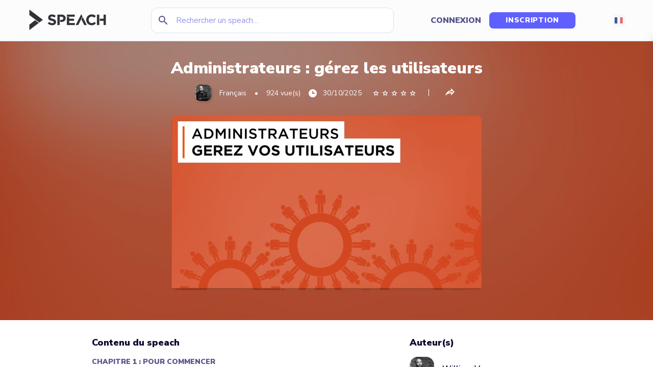

--- FILE ---
content_type: text/html; charset=utf-8
request_url: https://success.speach.me/s/621c86d5b74/administrateurs-gerez-les-utilisateurs?retourAchat=false
body_size: 34626
content:
<!DOCTYPE html>


<html lang="fr">
<head>
  <title>Success</title>
  <meta value="vf4irG92EeKQ6SIACp8kUw" id="spme_lic"/>
  <meta charset="utf-8">
  <meta http-equiv="X-UA-Compatible" content="IE=edge,chrome=1">
  <meta name="apple-itunes-app" content="app-id=1373263873">
  <meta name="google" content="notranslate">
  <meta name="robots" content="none,noarchive,noimageindex">
    <!--PARTAGE SOCIAL -->
<meta name="description" content="Tout ce qui concerne la gestion des utilisateurs sur la plateforme speachme" />
<meta name="title" content="https://success.speach.me - Administrateurs : g&eacute;rez les utilisateurs" />

<meta property="og:title" content="https://success.speach.me  - Administrateurs : g&eacute;rez les utilisateurs" />
<meta property="og:type" content="article" />
<meta property="og:url" content="https://success.speach.me/s/621c86d5b74/administrateurs-gerez-les-utilisateurs" />
<meta property="og:image" content="https://success.speach.me//data/23e193f6-cde9-405e-b71d-541afd2db539/photos/a840ce01-4f4f-4535-954e-33a1fdc0f6aa1519991937383400" />
<meta property="og:description" content="Tout ce qui concerne la gestion des utilisateurs sur la plateforme speachme" />
<meta property="og:site_name" content="Speach.me" />
<meta property="fb:admins" content="567238419982296" />
<meta property="og:locale" content="fr_FR"/>
  <!-- STYLE CSS & SCSS -->
  <link rel="stylesheet" href="https://assets.speach.me/jsdelivr/npm/@mdi/font@7.2.96/css/materialdesignicons.min.css">
  <link rel="stylesheet" href="/public/javascripts/dataGrid/jsgrid.css"/>
  <link rel="stylesheet" href="/public/javascripts/dataGrid/jsgrid-theme.css"/>
  <link rel="stylesheet" type="text/css" media="screen" href="/public/stylesheets/jqModal.css"/>
  <link rel="stylesheet" type="text/css" media="screen" href="/public/javascripts/CLEditor/jquery.cleditor.css"/>
  <link rel="stylesheet" type="text/css" media="screen"
        href="/public/javascripts/clockpick/jquery.clockpick.1.2.9.css"/>

  <link rel="stylesheet" type="text/css" href="/public/stylesheets/jquery.jqplot.min.css"/>

  <link rel="stylesheet" type="text/css" media="screen"
        href="/data/boutique/PpfuKTxzilp/success.speach.me_1651494908998.scss"/>


  <link rel="stylesheet" type="text/css" media="screen"
        href="/public/javascripts/countdown/jquery.countdown.css"/>
  <!-- SlideDeck-->
  <link rel="stylesheet" type="text/css" media="screen"
        href="/public/javascripts/layerSlider/css/layerslider.css"/>


  <link rel="stylesheet" type="text/css" media="screen"
        href="/public/javascripts/swiper2/dist/idangerous.swiper.css"/>
  <link rel="stylesheet" type="text/css" media="screen"
        href="/public/javascripts/mCustomScrollbar/css/jquery.mCustomScrollbar.min-3.1.0.css"/>
  <!-- JAVASCRIPT -->
  <script src="/public/javascripts/jquery-1.8.2.min.js" type="text/javascript"
          charset="utf-8"></script>
  <script src="/public/javascripts/jquery.form.js" type="text/javascript"
          charset="utf-8"></script>
  <script src="/public/javascripts/alajax-1.1.js" type="text/javascript"
          charset="utf-8"></script>
  <script src="/public/javascripts/jqModal.js" type="text/javascript" charset="utf-8"></script>

  <script src="/public/javascripts/CLEditor/jquery.cleditor.js" type="text/javascript"
          charset="utf-8"></script>
  <script src="/public/javascripts/clockpick/jquery.clockpick.1.2.9.min.js" type="text/javascript"
          charset="utf-8"></script>
  <script src="/public/javascripts/jquery.scrollTo.min.js" type="text/javascript"
          charset="utf-8"></script>
  <script src="/public/javascripts/jqui-1.9.2/js/datepickerLocal.js" type="text/javascript"
          charset="utf-8"></script>
  <script src="/public/javascripts/jqui-1.9.2/js/datepickerLocalEn.js" type="text/javascript"
          charset="utf-8"></script>
  <script src="/public/javascripts/jqui-1.9.2/js/datepickerLocalEs.js" type="text/javascript"
          charset="utf-8"></script>


   <script src="/public/javascripts/js.cookie-2.2.1.min.js"></script>

  <!-- Video Player -->
  <script src="/public/javascripts/mediaelement/build/mediaelement-and-player.js"></script>
  <script src="/public/javascripts/mediaelement/build/renderers/facebook.js"></script>
  <script src="/public/javascripts/mediaelement/build/renderers/soundcloud.js"></script>
  <script src="/public/javascripts/mediaelement/build/renderers/twitch.js"></script>
  <script src="/public/javascripts/mediaelement/build/renderers/vimeo.js"></script>


  <!-- SP Video Player PLUGIN -->
  <script src="/public/javascripts/mediaelement/plugins/spTracks/spTracks.js"></script>
  <script src="/public/javascripts/mediaelement/plugins/spContextMenu/spContextMenu.js"></script>
  <script src="/public/javascripts/mediaelement/plugins/spThumbnailPreview/spThumbnailPreview.js"></script>
  <script src="/public/javascripts/mediaelement/plugins/spFullscreen/spFullscreen.js"></script>
  <script src="/public/javascripts/mediaelement/plugins/spAnnotations/spAnnotations.js"></script>
  <script src="/public/javascripts/mediaelement/plugins/spOutControl/spOutControl.js"></script>
  <script src="/public/javascripts/mediaelement/plugins/spQuality/spQuality.js"></script>
  <script src="/public/javascripts/mediaelement/plugins/spVolume/spVolume.js"></script>
  <script src="/public/javascripts/mediaelement/plugins/spSpeed/spSpeed.js"></script>
  <script src="/public/javascripts/mediaelement/plugins/spProgress/spProgress.js"></script>
  <script src="/public/javascripts/mediaelement/plugins/spVideoBackground/spVideoBackground.js"></script>


  <!-- SWIPER -->
  <link rel="stylesheet" type="text/css" media="screen"
        href="/public/javascripts/swiper2/dist/idangerous.swiper.css"/>
  <script type="text/javascript" src="/public/javascripts/swiper2/dist/idangerous.swiper.js"></script>

  <!-- Sortable -->
  <script type="text/javascript" src="/public/javascripts/sortable/sortable.min.js"></script>

  <!-- countdown -->
  <script type="text/javascript" src="/public/javascripts/countdown/jquery.plugin.js"></script>
  <script type="text/javascript" src="/public/javascripts/countdown/jquery.countdown.js"></script>
  <script type="text/javascript" src="/public/javascripts/countdown/jquery.countdown-fr.js"></script>
  <script type="text/javascript" src="/public/javascripts/countdown/jquery.countdown-es.js"></script>

  <!-- rangeSlider-->
  <script type="text/javascript" src="/public/rangeSlider/ion.rangeSlider.min.js"></script>

  <!-- wayPoint (launch function on scroll)-->
  <script type="text/javascript"
          src="/public/javascripts/imakewebthings-waypoints/lib/jquery.waypoints.min.js"></script>
  <script type="text/javascript"
          src="/public/javascripts/imakewebthings-waypoints/lib/shortcuts/inview.min.js"></script>

  <!-- jqPlot -->
    <script type="text/javascript" src="/public/javascripts/jqPlot/excanvas.min.js"></script><![endif]-->
  <script type="text/javascript" src="/public/javascripts/jqPlot/jquery.jqplot.min.js"></script>
  <script type="text/javascript" src="/public/javascripts/jqPlot/plugins/jqplot.pieRenderer.min.js"></script>
  <script type="text/javascript" src="/public/javascripts/jqPlot/plugins/jqplot.donutRenderer.min.js"></script>
  <script type="text/javascript" src="/public/javascripts/jqPlot/plugins/jqplot.cursor.min.js"></script>
  <script type="text/javascript" src="/public/javascripts/jqPlot/plugins/jqplot.highlighter.min.js"></script>
  <script type="text/javascript" src="/public/javascripts/jqPlot/plugins/jqplot.barRenderer.min.js"></script>
  <script type="text/javascript"
          src="/public/javascripts/jqPlot/plugins/jqplot.canvasAxisLabelRenderer.min.js"></script>
  <script type="text/javascript"
          src="/public/javascripts/jqPlot/plugins/jqplot.canvasTextRenderer.min.js"></script>
  <script type="text/javascript"
          src="/public/javascripts/jqPlot/plugins/jqplot.categoryAxisRenderer.min.js"></script>
  <script type="text/javascript"
          src="/public/javascripts/jqPlot/plugins/jqplot.canvasAxisTickRenderer.min.js"></script>
  <script type="text/javascript" src="/public/javascripts/jqPlot/plugins/jqplot.pointLabels.min.js"></script>


  <!-- JQUERY UI -->
  <script type="text/javascript" src="/public/javascripts/jquery-ui-1.11/jquery-ui.min.js"></script>
  <link rel="stylesheet" href="/public/javascripts/jquery-ui-1.11/jquery-ui.css">

  <!-- NoUISlide -->
  <link rel="stylesheet" href="/public/javascripts/noUiSlider/nouislider.css">
  <script src="/public/javascripts/noUiSlider/nouislider.js"></script>

  <!--JQUERY Plugin -->
  <script src="/public/javascripts/jsUpload/vendor/jquery.ui.widget.js"></script>
  <script src="/public/javascripts/jsUpload/jquery.iframe-transport.js"></script>
  <script src="/public/javascripts/jsUpload/jquery.fileupload.js"></script>
  <script src="/public/javascripts/jqueryVerticalCenter/jquery.flexverticalcenter.js"></script>
  <script type="text/javascript" src="/public/javascripts/layerSlider/jQuery/jquery-easing-1.3.js"></script>
  <script type="text/javascript" src="/public/javascripts/layerSlider/jQuery/jquery-transit-modified.js"></script>
  <script type="text/javascript" src="/public/javascripts/layerSlider/js/layerslider.transitions.js"></script>
  <script type="text/javascript"
          src="/public/javascripts/layerSlider/js/layerslider.kreaturamedia.jquery.js"></script>
  <script type="text/javascript"
          src="/public/javascripts/mCustomScrollbar/jquery.mCustomScrollbar.concat.min-3.1.5.js"></script>
  <script type="text/javascript"
          src="/public/javascripts/easyAutocomplete-1.3.5/jquery.easy-autocomplete.min.js"></script>

  <script type="text/javascript" src="/public/javascripts/select2-4.0.3/dist/js/select2.full.min.js"></script>

  <!-- JsGrid -->
  <script type="text/javascript" src="/public/javascripts/dataGrid/jsgrid.js"></script>


  <script src="/public/javascripts/myJs.js" type="text/javascript" charset="utf-8"></script>
  <script src="/public/javascripts/event.js" type="text/javascript" charset="utf-8"></script>
  <script src="/public/javascripts/constantes.js" type="text/javascript"
          charset="utf-8"></script>

  <!--SCRIPT Edition -->
  <script type="text/javascript" src="/public/javascripts/chapitreEdition.js"></script>
  <script type="text/javascript" src="/public/javascripts/leconEdition.js"></script>

  <!-- JS COlor Picker -->
  <script type="text/javascript" src="/public/javascripts/rgbaColorPicker/rgbacolorpicker.js"></script>

  <script type="text/javascript" src="/public/javascripts/clipboard/clipboard.min.js"></script>

  <!-- services -->
  <script type="text/javascript" src="/public/javascripts/services/actionService.js"></script>

  <!-- components -->
  <script type="text/javascript" src="/public/javascripts/components/buttonPop/buttonPop.js"></script>
  <script type="text/javascript" src="/public/javascripts/components/sidePanel/sidePanel.js"></script>
  <!-- dataGrid Templates -->
  <script type="text/javascript" src="/public/javascripts/dataGrid/templates/userTemplate.js"></script>
  <script type="text/javascript" src="/public/javascripts/dataGrid/templates/switchTemplate.js"></script>
  <script type="text/javascript" src="/public/javascripts/dataGrid/templates/actionsTemplate.js"></script>
  <script type="text/javascript" src="/public/javascripts/dataGrid/templates/speachTemplate.js"></script>
  <script type="text/javascript" src="/public/javascripts/dataGrid/templates/tagTemplate.js"></script>
  <script type="text/javascript" src="/public/javascripts/dataGrid/templates/dbleLineTemplate.js"></script>
  <script type="text/javascript" src="/public/javascripts/dataGrid/templates/badgeTemplate.js"></script>
  <script type="text/javascript" src="/public/javascripts/dataGrid/templates/notationTemplate.js"></script>
  <script type="text/javascript" src="/public/javascripts/dataGrid/templates/dragIconTemplate.js"></script>


  <script defer src="/public/javascripts/recordrtc/recordrtc.js"></script>
  <script defer src="/public/javascripts/recordrtc/getmediaelement.js"></script>
  <script defer  src="/public/javascripts/recordrtc/EBML.js"></script>

  <!-- for Edige/FF/Chrome/Opera/etc. getUserMedia support -->

  <script defer src="/public/javascripts/webrtc/adapter-latest.js"></script>
  <script defer src="/public/javascripts/webrtc/gif-recorder.js"></script>

  <meta name="viewport" content="width=device-width, user-scalable=no, initial-scale=1.0"/>

  <!-- For JCrop -->
  <script src="/public/javascripts/jcrop/jquery.Jcrop.js"></script>
  <link rel="stylesheet" href="/public/stylesheets/jcrop/jquery.Jcrop.css">

  <script defer type="text/javascript" src="/public/javascripts/qrcode/qrcode.min.js"></script>

</head>
<body onorientationchange="delayExec(doResize,500)" style="overflow-y: hidden">


<div class="jqmWindow" id="windowsWait">
        Chargement en cours...</div>

<div class="jqmWindow" id="windowsWaitFull">
    <div class="fullLoaderContainer">
        <div class="loader">

        </div>
        <p class="textLoading">Chargement en cours...</p>
    </div>
</div>

<div id="windowsWaitLoading" class="popInLoading jqmWindow" >
    <div class="popInLoadingContener">

        <div class="iconLoading">
            
<div class="spinners spinnersNormal darkSpinner iconLoadingSpinner" id="" style="">
  <svg width="1em" height="1em">
    <circle cx="0.5em" cy="0.5em" r="0.45em"/>
  </svg>
</div>
        </div>

        <div class="popInLoadingTitle"></div>

        <div class="popInLoadingWordingContener"></div>
    </div>
</div>

<SCRIPT LANGUAGE="JavaScript">
        var showPopupAnimate=function(hash){ hash.w.css('opacity',0.88).fadeIn(500); };
    var showWaitAnimate=function(hash){ hash.w.css('opacity',0.88).show(0); };
    var showWaitFullAnimate=function(hash){ hash.w.css('opacity',0.88).fadeIn(500); };

    $('#windowsWait').jqm({overlay: 0,onShow:showWaitAnimate,modal:false});
    $('#windowsWaitFull').jqm({overlay: 0,onShow:showWaitFullAnimate,modal:false});
    $("#windowsWaitLoading").jqm({overlay: 80,modal: true,toTop: true});

    function ajaxWaitClose() {
        $('#windowsWait').jqmHide();
        $("#windowsWaitFull").jqmHide();
        popUpWaitClosePopIn();
    }

    var popInWaitLoadingParams={};

    function ajaxWaitOpen(param){
        // SPCORE-857  on ne met plus les popup d'attente
        // Vu qu'on ne sait pas encore si on va les remplacer par autre chose et qu'il
        //y a des appel à ajaxWaitOpen partout dans le code, on laisse la fonction vide en attendant de
        // statuer
    }


    /**
     *
     *
     * @param params
     */
    function popUpWaitInitPopIn(event, params){

        //Titre
        $('#windowsWaitLoading').find(".popInLoadingTitle").html(params.title?params.title:"Chargement en cours");

        //Wordings
        var wordings="";
        if(params.wordings){
            for(var i=0; i<params.wordings.length; i++){
                wordings+=
                        '<div data-indexWording="'+(i+1)+'" class="popInLoadingWording">'+
                        params.wordings[i]+
                        '</div>'
            }
        }else{
            wordings="<div data-indexWording='1' class='popInLoadingWording'>"+
                    "Veuillez patienter"+
                    "</div>";
        }

        $('#windowsWaitLoading').find(".popInLoadingWordingContener").html(wordings);

        //init du défilement des wordings
        popInWaitLoadingParams.indexWording=0;
        popInWaitLoadingParams.nbWordings=params.wordings?params.wordings.length:1;

        //affichage de la popIn
        popUpWaitShowPopIn();

    }

    /**
     * ouvre la popIn et démarre le défilement des wordings
     */
    function popUpWaitShowPopIn(){

        //on affiche la popIn
        $("#windowsWaitLoading").jqmShow();

        //on arrete le loading si on en a un en cours
        popUpWaitStopWordings();

        //on initialise sur le premier wording
        popInWaitLoadingParams.indexWording=0;
        popUpWaitUpdateWordings();

        var test=getRandomString(5);
        //on lance le défilement automatique
        popInWaitLoadingParams.loading=setInterval(function(){popUpWaitUpdateWordings(test);}, 4000);

    }


    /**
     * ferme la popIn loading et arrête le défilement des wordings
     */
    function popUpWaitClosePopIn(){
        //on cache la popIn
        $("#windowsWaitLoading").jqmHide();

        //on arrête le défilement auto
        popUpWaitStopWordings();
    }

    /**
     * affiche le wording suivant
     */
    function popUpWaitDisplayWordingLoading(){
        //on cache tous les wordings
        $("#windowsWaitLoading").find(".popInLoadingWording").hide();
        $("#windowsWaitLoading").find(".popInLoadingWording[data-indexWording='"+popInWaitLoadingParams.indexWording+"']").show();
    }

    /**
     * arrête le défilement des wordings
     */
    function popUpWaitStopWordings(){
        if(popInWaitLoadingParams.loading){
            clearInterval(popInWaitLoadingParams.loading);
        }
    }

    /**
     * gére le défilement automatique des wordings
     */
    function popUpWaitUpdateWordings(param){

        //Si on est pas sur le dernier wording on affiche le wording suivant
        if(popInWaitLoadingParams.indexWording < popInWaitLoadingParams.nbWordings){
            popInWaitLoadingParams.indexWording=popInWaitLoadingParams.indexWording+1;
            popUpWaitDisplayWordingLoading();

            //si on vient de charger le dernier wording alors on arrête le défilement auto
            if(popInWaitLoadingParams.indexWording == popInWaitLoadingParams.nbWordings) {
                popUpWaitStopWordings();
            }

        //sinon on arrête le défilement auto
        }else{
            popUpWaitStopWordings();
        }
    }

    $(function(){
        $("#windowsWait").jqmHide();
        $("#windowsWaitFull").jqmHide();
        popUpWaitClosePopIn();
        // thickbox replacement
    });
</SCRIPT>

<div class="jqmWindow center" id="helpPopUp"   >
    <div id="helpPopUpContent">...</div>
    



<div class="_genericButtonConteneur " style="">
                    <div
            id="buttonClosePopUp"
            class="null jqmClose _genericButton _themeButton"

            
            
            
            
            
                    >

                        
            <span class="_labelButton ">OK                            </span>


        </div>
    </div>

<script>
        function _verification_button_buttonClosePopUp(event) {
        if ( !$("#buttonClosePopUp").hasClass("_disabled") ) {
            
                    }
    }

        function _enable_buttonClosePopUp(event, id) {
        if (id != "buttonClosePopUp" ) return;

        $("#buttonClosePopUp").removeClass("_disabled");
    };

        function _disable_buttonClosePopUp(event, id)  {
        if (id != "buttonClosePopUp" ) return;

        if ( !$("#buttonClosePopUp").hasClass("_disabled") ) {
            $("#buttonClosePopUp").addClass("_disabled");
        }
    };

    function _changeSubLabelbuttonClosePopUp(event,params){
        if (params.id != "buttonClosePopUp" ) return;
        $sub= $("#buttonClosePopUp").find("._subLabel");
        $sub.html(params.data);
        $sub.fadeIn();

    }

    $(function() {
        register(ENABLE_BUTTON,_enable_buttonClosePopUp);
        register(DISABLE_BUTTON,_disable_buttonClosePopUp);

        
            });
</script>
</div>

<SCRIPT LANGUAGE="JavaScript">
    var myOpenAide=function(hash){ hash.w.slideDown(); };

    function openHelpPopUp(event,url){
        $('#helpPopUpContent').load(url,function(){
            $('#helpPopUpContent').html($('#helpPopUpContent').text());
            $('#helpPopUp').jqmShow();
        });

    }
    $(function(){
        $('#helpPopUp').jqm({overlay: 50,onShow:myOpenAide,modal:false,toTop:false});
        register(SHOW_HELP,openHelpPopUp);
    });
</SCRIPT><div class="jqmWindow" id="popUpHelpSuccess" code="">
    <div class="right containerClose"><div class="jqmClose" onclick="trig(CLOSE_HELP_SPEACH_POPUP)">&#x2715;</div> </div>
    <div class="titleContainerPopUp" style="height:60px;">
        <div class="titleContainerPopUpText">
            Speach recommandés        </div>
    </div>
    <div id="popUpHelpSuccessConteneur">
        <div id="popUpHelpSuccessListSpeach">

        </div>
        <div id="popUpHelpSuccessBottomBar">
            



<div class="_genericButtonConteneur " style="">
                    <div
            id="buttonVoirAutresTutoriels"
            class="null _genericButton _themeButton"

                            onclick="_verification_button_buttonVoirAutresTutoriels(event)"
            
            
            
            
            
                    >

                        
            <span class="_labelButton ">Voir les autres tutoriels speachme                            </span>


        </div>
    </div>

<script>
        function _verification_button_buttonVoirAutresTutoriels(event) {
        if ( !$("#buttonVoirAutresTutoriels").hasClass("_disabled") ) {
                            PopUpHelpSuccess.close();;
            
                            navigate('/tips');
                    }
    }

        function _enable_buttonVoirAutresTutoriels(event, id) {
        if (id != "buttonVoirAutresTutoriels" ) return;

        $("#buttonVoirAutresTutoriels").removeClass("_disabled");
    };

        function _disable_buttonVoirAutresTutoriels(event, id)  {
        if (id != "buttonVoirAutresTutoriels" ) return;

        if ( !$("#buttonVoirAutresTutoriels").hasClass("_disabled") ) {
            $("#buttonVoirAutresTutoriels").addClass("_disabled");
        }
    };

    function _changeSubLabelbuttonVoirAutresTutoriels(event,params){
        if (params.id != "buttonVoirAutresTutoriels" ) return;
        $sub= $("#buttonVoirAutresTutoriels").find("._subLabel");
        $sub.html(params.data);
        $sub.fadeIn();

    }

    $(function() {
        register(ENABLE_BUTTON,_enable_buttonVoirAutresTutoriels);
        register(DISABLE_BUTTON,_disable_buttonVoirAutresTutoriels);

        
            });
</script>
        </div>
    </div>
</div>

<script type="text/javascript">
    var PopUpHelpSuccess = {
        param:{
            aideDynamique:""
        },
        /**
         * Methode d initialisation de la popup
         */
        init: function init(){
            $("#popUpHelpSuccess").jqm({overlay: 80,modal:true,toTop:true});
            register(CLOSE_STUDIO_MODE, PopUpHelpSuccess.closeStudioMode);
            // ajout d'un delayExec pour laisser le temps de faire la requete pour recuperer l'url de la recherche du speach
            delayExec(PopUpHelpSuccess.showVignetteSpeachAideDynamique,500);
        },
        /**
         * Methode pour recuperer le code du context en fonction de la priorité
         */
        getSuccessCode: function getSuccessCode(){
            var helpContextPriority = "";
            var helpSuccessContextCode = "";
            // recuperation des div speachHelpContext visible
            jQuery('.speachHelpContext:visible').each(function(index, elem){
                // recuperation de la priorité
                var currentHelpContextPriority = jQuery(elem).attr("priority");
                // si la priorité est vide ou que la priorité trouvé est superieure a celle enregistré
                if(helpContextPriority == "" || helpContextPriority < currentHelpContextPriority){
                    // valorisation de la priorité
                    helpContextPriority = currentHelpContextPriority;
                    // recuperation du code contexte en fonction de la priorité
                    helpSuccessContextCode = jQuery(elem).attr("code");
                }
            });
            // i la priotité a été trouvée
            if(helpContextPriority != ""){
                // ajout du code context sur la popin
                jQuery("#popUpHelpSuccess").attr("successCode", helpSuccessContextCode);
            }
        },
        /**
         * Methode d ouverture de la popup
         */
        open: function open(event, id){
            PopUpHelpSuccess.getSuccessCode();
            // recuperation du contenu
            var action=function(options) {var pattern = '/search.helpcontroller/helpspeach_tags?tagSearch=:tagSearch';for(key in options) {var val = options[key];pattern = pattern.replace(':' + encodeURIComponent(key), ( (val===undefined || val===null)?'': val));}return pattern;}
;
            var tagSearch = $('#popUpHelpSuccess').attr("successCode");
            var url= action({tagSearch: tagSearch});

            ajaxWaitOpen();
            $.ajax({
                url:url,
                context: document.body
            }).done(function(event) {
                $("#popUpHelpSuccessListSpeach").append(event);
                ajaxWaitClose();
                // fermeture des aides dynamique
                trig(AIDE_DYNAMICS_HIDE);
                // ouverture de la popin
                $("#popUpHelpSuccess").jqmShow();
                // initialisation de la fermeture de la popin lors d'un clic en dehors de celle-ci
                PopUpHelpSuccess.initClicCloseOverlay();
            });


        },
        /**
         * methode de fermeture de la popup
         */
        close: function close(){
            // suppression du contenu de la popin
            $(".helpSuccessSpeachConteneurSpeach").remove();
            // on cache le titre de la popin visible
            $(".titleHelpSuccessPopup:visible").hide();
            // on cache la popin
            $("#popUpHelpSuccess").jqmHide();
        },
        /**
         * Methode executée à la fermeture du studio mode pour afficher l aide dynamique si l utilisateur a cliqué dessus
         */
        closeStudioMode: function closeStudioMode(){
            if(PopUpHelpSuccess.param.aideDynamique !=""){
                $("#"+PopUpHelpSuccess.param.aideDynamique).show();
            }
        },
        /**
         * Methode pour afficher le speach embedded
         * @param event
         * @param speachID
         */
        showSpeach: function showSpeach(event, param){
            // calcul de l'url
            var action=function(options) {var pattern = '/search.helpcontroller/helpspeach_view?speachID=:speachID';for(key in options) {var val = options[key];pattern = pattern.replace(':' + encodeURIComponent(key), ( (val===undefined || val===null)?'': val));}return pattern;}
;
            var url= action({speachID: param.speachId});
            // fermeture de la popin
            PopUpHelpSuccess.close();
            // ouverture du mode studio
            trig(OPEN_STUDIO_MODE, {id:"helpSpeachIframe", url:url} );
            // valorisation de l'id de l'aide dynamique cliquée si s'est le cas
            if(param.aideDynamique != ""){
                PopUpHelpSuccess.param.aideDynamique = param.aideDynamique;
            }
        },
        /**
         * Methode pour initialiser le clic sur l orverlay de la popup qui ferme celle-ci
         */
        initClicCloseOverlay: function initClicCloseOverlay(){
            $(".jqmOverlay").click(function(){
                PopUpHelpSuccess.close();
            });
        },
        /**
         * Methode pour afficher les vignettes speach dans les aides dynamique
         */
        showVignetteSpeachAideDynamique: function showVignetteSpeachAideDynamique(){
            // recuperation des aides avec vignette
            jQuery('.speachHelpSuccessAide').each(function(){
                // pour chaque element trouvé recupération de la vignette
                var elem = this;
                var url = jQuery(elem).attr('url');
                if(url !=""){
                    // recuperation du contenu
                    ajaxWaitOpen();
                    jQuery.ajax({
                        url:url,
                        context: document.body
                    }).done(function(event) {
                        jQuery(elem).append(event);
                        ajaxWaitClose();
                    });
                    jQuery(elem).show();
                }
            });
        },
        /**
         * Methode pour afficher un speach astuce dan s
         * @param event
         * @param speachID
         */
        showSpeach: function showSpeach(event, param){
            // calcul de l'url
            var action=function(options) {var pattern = '/search.helpcontroller/helpspeach_view?speachID=:speachID';for(key in options) {var val = options[key];pattern = pattern.replace(':' + encodeURIComponent(key), ( (val===undefined || val===null)?'': val));}return pattern;}
;
            var url= action({speachID: param.speachId});
            // fermeture de la popin
            PopUpHelpSuccess.close();
            // ouverture du mode studio
            trig(OPEN_STUDIO_MODE, {id:"helpSpeachIframe", url:url} );
            // valorisation de l'id de l'aide dynamique cliquée si s'est le cas
            if(param.aideDynamique != ""){
                PopUpHelpSuccess.param.aideDynamique = param.aideDynamique;
            }
        }
    };

    $(function() {
                            register(OPEN_HELP_SPEACH_POPUP, PopUpHelpSuccess.open);
            register(CLOSE_HELP_SPEACH_POPUP, PopUpHelpSuccess.close);
            register(OPEN_HELP_SPEACH, PopUpHelpSuccess.showSpeach);
            PopUpHelpSuccess.init();
        
    });
</script><div class="speachHelpContext" code="CTT_732337" priority="100"></div>

<div id="helpSpeachIframe" class="studioModeContainer videoFullscreenContainer"  onclick="trig(CLOSE_STUDIO_MODE, 'helpSpeachIframe');"   style="display: none;" url="">
      <div id="exitStudioMode" onclick=" trig(CLOSE_STUDIO_MODE, 'helpSpeachIframe')">
        
<span class="mdi mdi-close default  " style="">
</span>
</div>     <div id="helpSpeachIframe_content"></div>
    </div>

<script type="text/javascript">

    $(function(){
        register(OPEN_STUDIO_MODE, _openModeStudio_helpSpeachIframe);
        register(CLOSE_STUDIO_MODE, _fermerModeStudio_helpSpeachIframe);
        register(REFRESH_STUDIO_MODE,_refreshModeStudio_helpSpeachIframe);
        register(HIDE_CLOSE_STUDIO,_hideExitStudio_helpSpeachIframe);
        register(SHOW_CLOSE_STUDIO,_showExitStudio_helpSpeachIframe);

        $("#"+"helpSpeachIframe").jqm({overlay: 80,modal:true,toTop:true});
        //réinitialisation des buttons
        initWidthButtonByGroup();

    });
    function _openModeStudio_helpSpeachIframe(event,data) {
        // on désactive les aides qui viennent d'un autre écran
        trig(AIDE_DYNAMICS_HIDE);
        var id = "";

        if(typeof data == "object"){
            id = data.id
        }else{
            id = data
        }

        if(id == "helpSpeachIframe"){
            ajaxWaitOpen();

            // si une url est passé dans les datas, nous l'utilisons
            if(data.url){
                var url = data.url;
            } else {
                // sinon nous recuperons l'url sur la div
                var url = $("#"+id).attr("url");
            }

            $.ajax({
                url: url,
                context: document.body
            }).done(function (dataDone){
                $("#"+"helpSpeachIframe").jqmShow();
                $("#"+"helpSpeachIframe_content").html(dataDone);
                //réinitialisation des buttons
                initWidthButtonByGroup();
                //on met en pause tout les player video si il y en a
                try {
                    pauseAllPlayers();
                }catch(err) {

                }
                ajaxWaitClose();
            });
        }
    }
    function _fermerModeStudio_helpSpeachIframe(event,data) {

        var id = "";

        if(typeof data == "object"){
            id = data.id
        }else{
            id = data
        }
        if(id == "helpSpeachIframe"){
            $("#"+"helpSpeachIframe").jqmHide();

            $("#"+"helpSpeachIframe_content").html("");
        }
    }

    function _refreshModeStudio_helpSpeachIframe(event,data){

        var id = "";
        if(typeof data == "object"){
            id = data.id
        }else{
            id = data
        }
        if(id == "helpSpeachIframe"){
            trig(CLOSE_STUDIO_MODE,"helpSpeachIframe");
            trig(OPEN_STUDIO_MODE,"helpSpeachIframe");
        }
    }

    function _hideExitStudio_helpSpeachIframe(){
        $("#exitStudioMode").hide();
    }

    function _showExitStudio_helpSpeachIframe(){
        $("#exitStudioMode").show();
    }

</script><script type="text/javascript">
var i18nMessages = {"unit.size.YB":"Yo","input.generic.error.number":"Oups, vous ne pouvez renseigner qu\u0027un nombre entier.","popUp.alert.ok":"OK","unit.size.ZB":"Zo","popup.confirm.ok":"Valider","unit.size.EB":"Eo","input.generic.error.too.short":"Oups, vous devez renseigner au minimum %s caractères.","input.generic.error.too.long":"Oups, vous ne pouvez pas renseigner plus de %s caractères.","unit.size.GB":"Go","unit.size.MB":"Mo","unit.size.B":"o","unit.size.KB":"Ko","popup.confirm.cancel":"Annuler","input.generic.error.mail":"Oups, cet email est invalide.","unit.size.PB":"Po","view.speach.annotation.disabled":"Les annotations ne sont pas disponibles sur ce média","unit.size.TB":"To"};

/**
 * Fixme : only parse single char formatters eg. %s
 */
var i18n = function(code) {
    var message = i18nMessages && i18nMessages[code] || code;
    // Encode %% to handle it later
    message = message.replace(/%%/g, "\0%\0");
    if (arguments.length > 1) {
        // Explicit ordered parameters
        for (var i=1; i<arguments.length; i++) {
            var r = new RegExp("%" + i + "\\$\\w", "g");
            message = message.replace(r, arguments[i]);
        }
        // Standard ordered parameters
        for (var i=1; i<arguments.length; i++) {
            message = message.replace(/%\w/, arguments[i]);
        }
    }
    // Decode encoded %% to single %
    message = message.replace(/\0%\0/g, "%");
    // Imbricated messages
    var imbricated = message.match(/&\{.*?\}/g);
    if (imbricated) {
        for (var i=0; i<imbricated.length; i++) {
            var imbricated_code = imbricated[i].substring(2, imbricated[i].length-1).replace(/^\s*(.*?)\s*$/, "$1");
            message = message.replace(imbricated[i], i18nMessages[imbricated_code] || "");
        }
    }
    return message;
};
</script>


<div style="height: 100%">

  <div id="blockAideDynamics"></div>

<div class="spinners spinnersNormal darkSpinner mainSpinner" id="mainSpinner" style="">
  <svg width="1em" height="1em">
    <circle cx="0.5em" cy="0.5em" r="0.45em"/>
  </svg>
</div>
  <div id="page" class="containerPage left">
    

    <div class="_pagePresLayout" id="_pagePresLayout">
        

    <div class="_imageBackground" style="background: url('/data/23e193f6-cde9-405e-b71d-541afd2db539/photos/a840ce01-4f4f-4535-954e-33a1fdc0f6aa1519991937383_blur_50_598') no-repeat center center;background-size: cover">
        <div class="_imageBackgroundDark">
                        
<div class="_gridLayout">
<div class="headerContent">
          <div class="headerTitle" title="Administrateurs : g&eacute;rez les utilisateurs">
      Administrateurs : g&eacute;rez les utilisateurs
      </div>
                  <div class="headerMenu">
              
    <div class="courFullWidthInfo">
        <div  class="courFullWidthInfoContainer" >
                        <div class="auteurContainer">
                
<div class="_courAuteur " style="">
    <div class="_courAuteurContent" >
        <div class="_courAuteurLine" style="width:32.0000px;height: 32px;">
                                                            <div class="_courAuteurElement" style="left:0;">
                
  <div id="nfyfC"
              title="William Vernes"
       style="min-width:32px;
               width:32px;
               max-width:32px;
               min-height:32px;
               height:32px;
               border-radius:10.6666666667px ;
               max-height:32px;
               background: url('/data/8c05485d-ef0c-4a22-94be-fc99d40dc302/photos/b7828539-a2bb-4c4e-9514-ca4f886952a7170590925436282');
               background-size: cover;
                              box-shadow: 2px 2px 4px 0 rgba(0, 0, 0, 0.2);
                                     ">
  </div>
    <div id="nfyfCToolTipText" style="display:none">
                                    William Vernes
            </div>

<script type="text/javascript">
    $(function(){
        var toolTip = true;
        var maCible=$("#nfyfC");
        var textTooltip = $("#nfyfCToolTipText").text();
        var text ="";
                                                        text = "William Vernes";
                                    if(toolTip){
                            $(maCible).attr('aria-label', textTooltip);
                $(maCible).addClass("hint--small");
                $(maCible).addClass("hint--top");
                        
            if (typeof TOOLTIP_SCRIPT != "undefined") {
                TOOLTIP_SCRIPT.registerToolTip("nfyfC","hint--small hint--top");
            }
        }
    });

</script>
            </div>
        </div>
            </div>
</div>
            </div>
                        <div class="infoContainer">
                                    <div class="languageContainer">
                        Fran&ccedil;ais
                    </div>
                                        <div class="table-cell paddingl16">
                        &#8226;
                    </div>
                                                                    <div class="table-cell paddingl16">
                    924 vue(s)                </div>
                                                    <div class="headerInfoDate" >
                        <div class="_courFullWidthDate LIGHT " >
    <div class="_courFullWidthDateClock" ></div>
    <div class="_courFullWidthDateDate">30/10/2025</div>
</div>
                    </div>
                            </div>
                            <div class="noteContainer" style="font-size:0px;">
                    

                <img
                style="cursor:pointer"
                alt="note"
                src="
                                                                /public/images/mdi-star-outline-white.png
                    "
                width="12px"
                id="noteHeaderInfo_rateImage_1"
                data-rate="1"
                                class="marginl6"
            >
                <img
                style="cursor:pointer"
                alt="note"
                src="
                                                                /public/images/mdi-star-outline-white.png
                    "
                width="12px"
                id="noteHeaderInfo_rateImage_2"
                data-rate="2"
                                class="marginl6"
            >
                <img
                style="cursor:pointer"
                alt="note"
                src="
                                                                /public/images/mdi-star-outline-white.png
                    "
                width="12px"
                id="noteHeaderInfo_rateImage_3"
                data-rate="3"
                                class="marginl6"
            >
                <img
                style="cursor:pointer"
                alt="note"
                src="
                                                                /public/images/mdi-star-outline-white.png
                    "
                width="12px"
                id="noteHeaderInfo_rateImage_4"
                data-rate="4"
                                class="marginl6"
            >
                <img
                style="cursor:pointer"
                alt="note"
                src="
                                                                /public/images/mdi-star-outline-white.png
                    "
                width="12px"
                id="noteHeaderInfo_rateImage_5"
                data-rate="5"
                                class="marginl6"
            >
            <input type="hidden" id="noteHeaderInfo_hiddenNote" name="" value='0'/>

    <script type="text/javascript">

        var Note_noteHeaderInfo = {
                        _listLabelNote : ["","Insuffisant","Faible","Bien","Très bien","Excellent"],
                        _$labelRate : $("#noteHeaderInfo_labelNote"),
                        _$inputHiddenRate : $("#noteHeaderInfo_hiddenNote"),
                        _FILL_STAR : "/public/images/mdi_star_fill-yellow.png",
                        _EMPTY_STAR : "/public/images/mdi-star-outline-white.png",

                        _setLabelRate : function( rate ) {
                Note_noteHeaderInfo._$labelRate.html( Note_noteHeaderInfo._listLabelNote[ rate ] );
            },

                        _setHiddenNote: function( rate ) {
                Note_noteHeaderInfo._$inputHiddenRate.attr("value", rate);
            },

                        _getCurrentNote : function() {
                return Note_noteHeaderInfo._$inputHiddenRate.attr("value");
            },

                        _setRateImage : function( star, value ) {
                $("#noteHeaderInfo_rateImage_"+star).attr("src", value );
            },

                        _changeRateImage : function( rate ) {
                // Si la note est de 0 on remet toutes les etoiles à vide
                if ( rate === 0 || "0" === rate ) {
                    for (var i = 1; i <= 5; i++) {
                        Note_noteHeaderInfo._setRateImage(i, Note_noteHeaderInfo._EMPTY_STAR);
                    }
                } else {
                    for (var i = 1; i <= 5; i++) {
                        if (i <= rate) {
                            Note_noteHeaderInfo._setRateImage(i, Note_noteHeaderInfo._FILL_STAR);
                        } else {
                            Note_noteHeaderInfo._setRateImage(i, Note_noteHeaderInfo._EMPTY_STAR);
                        }
                    }
                }
                
            },

                        rateClick : function ( element ) {
                                var rate = $("#"+element.id).attr("data-rate");

                Note_noteHeaderInfo._changeRateImage( rate );
                Note_noteHeaderInfo._setLabelRate( rate );
                Note_noteHeaderInfo._setHiddenNote( rate  );

                trig(NOTE_UPDATED);
            },

                        rateMouseOver : function ( rate ) {
                Note_noteHeaderInfo._changeRateImage( rate );
            },

                        rateMouseOut : function() {
                Note_noteHeaderInfo._setLabelRate( 0 );
                Note_noteHeaderInfo._changeRateImage( Note_noteHeaderInfo._getCurrentNote() );
            },

                        setNote_noteHeaderInfo : function setNote_noteHeaderInfo(event, data) {
                if ( data.id !== "noteHeaderInfo" ) {
                    return ;
                }

                Note_noteHeaderInfo._changeRateImage( data.rate );
                Note_noteHeaderInfo._setHiddenNote( data.rate );
            }
        };

                Note_noteHeaderInfo.rateMouseOut();

        $(function() {
                        register( SET_NOTE, Note_noteHeaderInfo.setNote_noteHeaderInfo );

                    });
    </script>
                </div>
                                    <div class="headerSeparator">
                |
            </div>
            <div class="headerInfoAction">
                


<div class="jqmWindow" id="popUpSignalerAbusSpeach">
    <div id="popUpSignalerAbusConteneur">
        <div class="titleReportAbus">Signaler un abus</div>
        <div>Êtes-vous sûr de vouloir signaler ce speach ?</div>
        <br>
    <form action="/cour.courcontroller/signalerabusspeach" method="post" accept-charset="utf-8" enctype="application/x-www-form-urlencoded" id="formSignalerAbusSpeach" >
<input type="hidden" name="authenticityToken" value="820fa4de307b548b0c4c30916999881b942bb3bf"/>
          <input id="valueSignalerAbusSpeach" type="hidden" name="idSpeach" value="1507" class="" />
    
</form>    <!-- _id

necessite le displayWait-->
<div class="jqmWindow hyperBackground borderStyle" id="popUpAlajaxformSignalerAbusSpeach" style="text-align: center;font-size: 14px;position: fixed;" >
    <div id="contenuAlajaxformSignalerAbusSpeach" style="text-align: center;padding: 10px;margin-bottom: 25px;">

    </div>
    



<div class="_genericButtonConteneur " style="">
                    <div
            id="_url1formSignalerAbusSpeach"
            class="null jqmClose _genericButton"

            
            
            
            
            
                    >

                        
            <span class="_labelButton ">Button Alajax                            </span>


        </div>
    </div>

<script>
        function _verification_button__url1formSignalerAbusSpeach(event) {
        if ( !$("#_url1formSignalerAbusSpeach").hasClass("_disabled") ) {
            
                    }
    }

        function _enable__url1formSignalerAbusSpeach(event, id) {
        if (id != "_url1formSignalerAbusSpeach" ) return;

        $("#_url1formSignalerAbusSpeach").removeClass("_disabled");
    };

        function _disable__url1formSignalerAbusSpeach(event, id)  {
        if (id != "_url1formSignalerAbusSpeach" ) return;

        if ( !$("#_url1formSignalerAbusSpeach").hasClass("_disabled") ) {
            $("#_url1formSignalerAbusSpeach").addClass("_disabled");
        }
    };

    function _changeSubLabel_url1formSignalerAbusSpeach(event,params){
        if (params.id != "_url1formSignalerAbusSpeach" ) return;
        $sub= $("#_url1formSignalerAbusSpeach").find("._subLabel");
        $sub.html(params.data);
        $sub.fadeIn();

    }

    $(function() {
        register(ENABLE_BUTTON,_enable__url1formSignalerAbusSpeach);
        register(DISABLE_BUTTON,_disable__url1formSignalerAbusSpeach);

        
            });
</script>

</div>

<script type="text/javascript">
    $(function(){
        $("#formSignalerAbusSpeach").alajax({success:success_formSignalerAbusSpeach,error:alajaxError,beforeSend:alajaxBefore});
        $('#popUpAlajaxformSignalerAbusSpeach').jqm({toTop:true });
    });

    function alajaxBefore(){

        //toAlajax manualAjaxWaitOpen | spm1ea5ca96be6 | 1.1 manualAjaxWaitOpen | step3190
                    ajaxWaitOpen();
        
    }
    function success_formSignalerAbusSpeach(event){
        if(SP_CONSTANTES.DEBUG_MODE){
            console.log(event);
        }

        //vérif si déco
        redirectIfLogin(event);

        ajaxWaitClose();
        var retour=JSON.parse(event);
        if(retour.success){
            effacerDivError()
           // $('#contenuAlajaxformSignalerAbusSpeach').html(retour.message);
            //ici on lance le callBack
            eval("fermerPopUpSignalerAbusSpeach()");
            if(retour.dataName!=null){
                addDataformSignalerAbusSpeach(retour.dataName,retour.dataValue);
            }
            if(retour.message!=""){
                try{
                    desactiverPopUpParentformSignalerAbusSpeach();
                }catch(error){

                }
                success(retour.message);
               // afficherPopUpformSignalerAbusSpeach();
                if(retour.functionJS!=null){
                    try{
                        eval(retour.functionJS);
                    }catch(err){

                    }
                }
            }else if(retour.functionJS!=null){
                try{
                    eval(retour.functionJS);
                }catch(err){

                }
            }
                    }else{

            eval("");

            for(var i=0; i<retour.length;i++){
                var validationError=retour[i];
                alimenterDivError(validationError.key,validationError.message)
                afficherDivError(validationError.key,validationError.message);
            }
        }



    }
    function addDataformSignalerAbusSpeach(dataName,dataValue){
                            $('#_url1formSignalerAbusSpeach').attr("href","?"+dataName+"="+dataValue);
            }
    function alajaxError(event,data){
        if(SP_CONSTANTES.DEBUG_MODE){
            console.log(event);
            alertPop("Erreur technique");
        } else{
            warning(event);
            warning(data);
            navigate('/home');
        }
    }

    function afficherPopUpformSignalerAbusSpeach(){
        $("#popUpAlajaxformSignalerAbusSpeach").jqmShow();
    }
    function desactiverPopUpParentformSignalerAbusSpeach(){
        $('#popUpAlajaxformSignalerAbusSpeach').parent().jqmHide();
    }
</script>
        <br>
        <div class="inlineBloc marginr10">
        



<div class="_genericButtonConteneur " style="">
                    <div
            id="annulerSpeachFormulaireSignalerAbus"
            class="null jqmClose _genericButton _buttonCancelGray"

            
            
            
                            groupe="popUpBouton"
            
            
                    >

                        
            <span class="_labelButton ">Annuler                            </span>


        </div>
    </div>

<script>
        function _verification_button_annulerSpeachFormulaireSignalerAbus(event) {
        if ( !$("#annulerSpeachFormulaireSignalerAbus").hasClass("_disabled") ) {
            
                    }
    }

        function _enable_annulerSpeachFormulaireSignalerAbus(event, id) {
        if (id != "annulerSpeachFormulaireSignalerAbus" ) return;

        $("#annulerSpeachFormulaireSignalerAbus").removeClass("_disabled");
    };

        function _disable_annulerSpeachFormulaireSignalerAbus(event, id)  {
        if (id != "annulerSpeachFormulaireSignalerAbus" ) return;

        if ( !$("#annulerSpeachFormulaireSignalerAbus").hasClass("_disabled") ) {
            $("#annulerSpeachFormulaireSignalerAbus").addClass("_disabled");
        }
    };

    function _changeSubLabelannulerSpeachFormulaireSignalerAbus(event,params){
        if (params.id != "annulerSpeachFormulaireSignalerAbus" ) return;
        $sub= $("#annulerSpeachFormulaireSignalerAbus").find("._subLabel");
        $sub.html(params.data);
        $sub.fadeIn();

    }

    $(function() {
        register(ENABLE_BUTTON,_enable_annulerSpeachFormulaireSignalerAbus);
        register(DISABLE_BUTTON,_disable_annulerSpeachFormulaireSignalerAbus);

        
            });
</script>
        </div>
        <div class="inlineBloc">
        



<div class="_genericButtonConteneur " style="">
                    <div
            id="confirmSignalerSpeachAbus"
            class="null _genericButton _themeButton"

                            onclick="_verification_button_confirmSignalerSpeachAbus(event)"
            
            
            
                            groupe="popUpBouton"
            
            
                    >

                        
            <span class="_labelButton ">OK                            </span>


        </div>
    </div>

<script>
        function _verification_button_confirmSignalerSpeachAbus(event) {
        if ( !$("#confirmSignalerSpeachAbus").hasClass("_disabled") ) {
                            $('#formSignalerAbusSpeach').submit();
            
                    }
    }

        function _enable_confirmSignalerSpeachAbus(event, id) {
        if (id != "confirmSignalerSpeachAbus" ) return;

        $("#confirmSignalerSpeachAbus").removeClass("_disabled");
    };

        function _disable_confirmSignalerSpeachAbus(event, id)  {
        if (id != "confirmSignalerSpeachAbus" ) return;

        if ( !$("#confirmSignalerSpeachAbus").hasClass("_disabled") ) {
            $("#confirmSignalerSpeachAbus").addClass("_disabled");
        }
    };

    function _changeSubLabelconfirmSignalerSpeachAbus(event,params){
        if (params.id != "confirmSignalerSpeachAbus" ) return;
        $sub= $("#confirmSignalerSpeachAbus").find("._subLabel");
        $sub.html(params.data);
        $sub.fadeIn();

    }

    $(function() {
        register(ENABLE_BUTTON,_enable_confirmSignalerSpeachAbus);
        register(DISABLE_BUTTON,_disable_confirmSignalerSpeachAbus);

        
            });
</script>
        </div>

    </div>
</div>

<script type="text/javascript">
    $(function () {
        $("#popUpSignalerAbusSpeach").jqm({overlay: 80,modal:false,toTop:true});
        register(SIGNAL_ABUSE_SPEACH,ouvrirPopUpSignalerAbusSpeach);
    });

    function ouvrirPopUpSignalerAbusSpeach(event,param){
        if(param != undefined){
            $("#valueSignalerAbusSpeach").val(param)
        }
        $("#popUpSignalerAbusSpeach").jqmShow();
        initWidthButtonByGroup();
    }

    function fermerPopUpSignalerAbusSpeach(){
        $("#popUpSignalerAbusSpeach").jqmHide();
    }
</script>
<!-- popup partage email-->
<div class="jqmWindow" id="popUpPartage" style="">
    <div class="right containerClose"><div class="jqmClose" >
<span class="mdi mdi-close default  " style="">
</span>
</div> </div>
    <div id="popUpPartageConteneur">
    </div>
</div>
<script type="text/javascript">
    $(function(){
        $("#popUpPartage").jqm({overlay: 80,modal:false,toTop:true,onHide:onHideEdition,onShow:noScrollPopUp});
        register(DIFFUSER_COUR, ouvrirPopUpPartage);
        register(CLOSE_POPUP_DIFFUSER_COUR, closePopUpDiffuser);
    });

    function closePopUpDiffuser() {
        $("#popUpPartage").jqmHide();
    }

    function ouvrirPopUpPartage(event,param){
                    alertPop("Pour partager ce speach, connectez-vous ou créez un compte !");
            return;
        

                            var isPublie = param.isPublie;
            var courId = param.id;
            var isDuringDelayPeriod = param.isDuringDelayPeriod;
                if(isPublie || isDuringDelayPeriod){
            ajaxWaitOpen();
            var action=function(options) {var pattern = '/cour.partagecontroller/partagecour?id=:id';for(key in options) {var val = options[key];pattern = pattern.replace(':' + encodeURIComponent(key), ( (val===undefined || val===null)?'': val));}return pattern;}
;
            var monUrl= action({id:courId});
            $.ajax({
                url: monUrl,
                context: document.body
            }).done(function (data) {
                $("#popUpPartageConteneur").html(data);
                ajaxWaitClose();
            });
            $("#popUpPartage").jqmShow();
        }else{
            alertPop("Vous devez publier le speach avant de le diffuser");
        }
    }
    function onHideEdition(hash){
        $('body').css({overflow:'auto'});
        hash.w.fadeOut(200,function(){
            $("#popUpPartageConteneur").html("");
        });
        if(hash.o) hash.o.fadeOut(200);
    }
    function noScrollPopUp(hash){
        $('body').css({overflow:'hidden'});
        hash.w.fadeIn();
    }

</script>
<div class="courFullWidthInfoMenu LIGHT">

        <div style="display: flex">
        

                
<div class="LIGHT  iconButton marginl8  " id="JzlTz"
     onclick="trig(DIFFUSER_COUR,{id:'1507',isPublie:true,isDuringDelayPeriod:false})"        >
    <div class="activeIcon"> 
<span class="mdi mdi-share-outline   " style="">
</span>
</div>
    </div>
    <div id="JzlTzToolTipText" style="display:none">
                            Partager                    </div>

<script type="text/javascript">
    $(function(){
        var toolTip = true;
        var maCible=$("#JzlTz");
        var textTooltip = $("#JzlTzToolTipText").text();
        var text ="";
                                            text = "Partager";
                                                if(toolTip){
                            $(maCible).attr('aria-label', textTooltip);
                $(maCible).addClass("hint--small");
                $(maCible).addClass("hint--left");
                        
            if (typeof TOOLTIP_SCRIPT != "undefined") {
                TOOLTIP_SCRIPT.registerToolTip("JzlTz","hint--small hint--left");
            }
        }
    });

</script>
                     

<script type="application/javascript">
    register(TOGGLE_FAVORIS, toggleFavoris);

    function toggleFavoris(event, param) {

        var courId = undefined;
        typeof param === "object" ? courId = param.id : courId = param;

        var action =function(options) {var pattern = '/favori.favoricontroller/togglefavori?idCour=:idCour';for(key in options) {var val = options[key];pattern = pattern.replace(':' + encodeURIComponent(key), ( (val===undefined || val===null)?'': val));}return pattern;}
;
        var monUrl = action({idCour: courId});
        ajaxWaitOpen();
        $.ajax({
            url: monUrl,
            context: document.body
        }).done(function (data) {
            var retour=formAjaxEvent(data);
            //si nous avons un objet JQuery nous devons cacher l'element
            if (retour.dataValue === "true") {
                trig(CHANGE_ACTIVE_ICON_BUTTON,{class:"favoriteCour",active:true});
            } else {
                trig(CHANGE_ACTIVE_ICON_BUTTON,{class:"favoriteCour",active:false});
            }
            ajaxWaitClose();
        });
    }

    function triggerScormExport() {
        trig(DISPLAY_SCORM_EXPORT_DIALOG, 1507);
    }
</script>
    </div>
        </div>

<script type="application/javascript">
    register(TOGGLE_FAVORIS, toggleFavoris);

    function toggleFavoris(event, param) {

        var courId = undefined;
        typeof param === "object" ? courId = param.id : courId = param;

        var action =function(options) {var pattern = '/favori.favoricontroller/togglefavori?idCour=:idCour';for(key in options) {var val = options[key];pattern = pattern.replace(':' + encodeURIComponent(key), ( (val===undefined || val===null)?'': val));}return pattern;}
;
        var monUrl = action({idCour: courId});
        ajaxWaitOpen();
        $.ajax({
            url: monUrl,
            context: document.body
        }).done(function (data) {
            retour=formAjaxEvent(data);
            //si nous avons un objet JQuery nous devons cacher l'element
            if (retour.dataValue === "true") {
                trig(CHANGE_ACTIVE_ICON_BUTTON,{class:"favoriteCour",active:true});
            } else {
                trig(CHANGE_ACTIVE_ICON_BUTTON,{class:"favoriteCour",active:false});
            }
            ajaxWaitClose();
        });
    }
</script>
            </div>
                    </div>
                <div class="headerInfoAction600">
            


<div class="jqmWindow" id="popUpSignalerAbusSpeach">
    <div id="popUpSignalerAbusConteneur">
        <div class="titleReportAbus">Signaler un abus</div>
        <div>Êtes-vous sûr de vouloir signaler ce speach ?</div>
        <br>
    <form action="/cour.courcontroller/signalerabusspeach" method="post" accept-charset="utf-8" enctype="application/x-www-form-urlencoded" id="formSignalerAbusSpeach" >
<input type="hidden" name="authenticityToken" value="820fa4de307b548b0c4c30916999881b942bb3bf"/>
          <input id="valueSignalerAbusSpeach" type="hidden" name="idSpeach" value="1507" class="" />
    
</form>    <!-- _id

necessite le displayWait-->
<div class="jqmWindow hyperBackground borderStyle" id="popUpAlajaxformSignalerAbusSpeach" style="text-align: center;font-size: 14px;position: fixed;" >
    <div id="contenuAlajaxformSignalerAbusSpeach" style="text-align: center;padding: 10px;margin-bottom: 25px;">

    </div>
    



<div class="_genericButtonConteneur " style="">
                    <div
            id="_url1formSignalerAbusSpeach"
            class="null jqmClose _genericButton"

            
            
            
            
            
                    >

                        
            <span class="_labelButton ">Button Alajax                            </span>


        </div>
    </div>

<script>
        function _verification_button__url1formSignalerAbusSpeach(event) {
        if ( !$("#_url1formSignalerAbusSpeach").hasClass("_disabled") ) {
            
                    }
    }

        function _enable__url1formSignalerAbusSpeach(event, id) {
        if (id != "_url1formSignalerAbusSpeach" ) return;

        $("#_url1formSignalerAbusSpeach").removeClass("_disabled");
    };

        function _disable__url1formSignalerAbusSpeach(event, id)  {
        if (id != "_url1formSignalerAbusSpeach" ) return;

        if ( !$("#_url1formSignalerAbusSpeach").hasClass("_disabled") ) {
            $("#_url1formSignalerAbusSpeach").addClass("_disabled");
        }
    };

    function _changeSubLabel_url1formSignalerAbusSpeach(event,params){
        if (params.id != "_url1formSignalerAbusSpeach" ) return;
        $sub= $("#_url1formSignalerAbusSpeach").find("._subLabel");
        $sub.html(params.data);
        $sub.fadeIn();

    }

    $(function() {
        register(ENABLE_BUTTON,_enable__url1formSignalerAbusSpeach);
        register(DISABLE_BUTTON,_disable__url1formSignalerAbusSpeach);

        
            });
</script>

</div>

<script type="text/javascript">
    $(function(){
        $("#formSignalerAbusSpeach").alajax({success:success_formSignalerAbusSpeach,error:alajaxError,beforeSend:alajaxBefore});
        $('#popUpAlajaxformSignalerAbusSpeach').jqm({toTop:true });
    });

    function alajaxBefore(){

        //toAlajax manualAjaxWaitOpen | spm1ea5ca96be6 | 1.1 manualAjaxWaitOpen | step3190
                    ajaxWaitOpen();
        
    }
    function success_formSignalerAbusSpeach(event){
        if(SP_CONSTANTES.DEBUG_MODE){
            console.log(event);
        }

        //vérif si déco
        redirectIfLogin(event);

        ajaxWaitClose();
        var retour=JSON.parse(event);
        if(retour.success){
            effacerDivError()
           // $('#contenuAlajaxformSignalerAbusSpeach').html(retour.message);
            //ici on lance le callBack
            eval("fermerPopUpSignalerAbusSpeach()");
            if(retour.dataName!=null){
                addDataformSignalerAbusSpeach(retour.dataName,retour.dataValue);
            }
            if(retour.message!=""){
                try{
                    desactiverPopUpParentformSignalerAbusSpeach();
                }catch(error){

                }
                success(retour.message);
               // afficherPopUpformSignalerAbusSpeach();
                if(retour.functionJS!=null){
                    try{
                        eval(retour.functionJS);
                    }catch(err){

                    }
                }
            }else if(retour.functionJS!=null){
                try{
                    eval(retour.functionJS);
                }catch(err){

                }
            }
                    }else{

            eval("");

            for(var i=0; i<retour.length;i++){
                var validationError=retour[i];
                alimenterDivError(validationError.key,validationError.message)
                afficherDivError(validationError.key,validationError.message);
            }
        }



    }
    function addDataformSignalerAbusSpeach(dataName,dataValue){
                            $('#_url1formSignalerAbusSpeach').attr("href","?"+dataName+"="+dataValue);
            }
    function alajaxError(event,data){
        if(SP_CONSTANTES.DEBUG_MODE){
            console.log(event);
            alertPop("Erreur technique");
        } else{
            warning(event);
            warning(data);
            navigate('/home');
        }
    }

    function afficherPopUpformSignalerAbusSpeach(){
        $("#popUpAlajaxformSignalerAbusSpeach").jqmShow();
    }
    function desactiverPopUpParentformSignalerAbusSpeach(){
        $('#popUpAlajaxformSignalerAbusSpeach').parent().jqmHide();
    }
</script>
        <br>
        <div class="inlineBloc marginr10">
        



<div class="_genericButtonConteneur " style="">
                    <div
            id="annulerSpeachFormulaireSignalerAbus"
            class="null jqmClose _genericButton _buttonCancelGray"

            
            
            
                            groupe="popUpBouton"
            
            
                    >

                        
            <span class="_labelButton ">Annuler                            </span>


        </div>
    </div>

<script>
        function _verification_button_annulerSpeachFormulaireSignalerAbus(event) {
        if ( !$("#annulerSpeachFormulaireSignalerAbus").hasClass("_disabled") ) {
            
                    }
    }

        function _enable_annulerSpeachFormulaireSignalerAbus(event, id) {
        if (id != "annulerSpeachFormulaireSignalerAbus" ) return;

        $("#annulerSpeachFormulaireSignalerAbus").removeClass("_disabled");
    };

        function _disable_annulerSpeachFormulaireSignalerAbus(event, id)  {
        if (id != "annulerSpeachFormulaireSignalerAbus" ) return;

        if ( !$("#annulerSpeachFormulaireSignalerAbus").hasClass("_disabled") ) {
            $("#annulerSpeachFormulaireSignalerAbus").addClass("_disabled");
        }
    };

    function _changeSubLabelannulerSpeachFormulaireSignalerAbus(event,params){
        if (params.id != "annulerSpeachFormulaireSignalerAbus" ) return;
        $sub= $("#annulerSpeachFormulaireSignalerAbus").find("._subLabel");
        $sub.html(params.data);
        $sub.fadeIn();

    }

    $(function() {
        register(ENABLE_BUTTON,_enable_annulerSpeachFormulaireSignalerAbus);
        register(DISABLE_BUTTON,_disable_annulerSpeachFormulaireSignalerAbus);

        
            });
</script>
        </div>
        <div class="inlineBloc">
        



<div class="_genericButtonConteneur " style="">
                    <div
            id="confirmSignalerSpeachAbus"
            class="null _genericButton _themeButton"

                            onclick="_verification_button_confirmSignalerSpeachAbus(event)"
            
            
            
                            groupe="popUpBouton"
            
            
                    >

                        
            <span class="_labelButton ">OK                            </span>


        </div>
    </div>

<script>
        function _verification_button_confirmSignalerSpeachAbus(event) {
        if ( !$("#confirmSignalerSpeachAbus").hasClass("_disabled") ) {
                            $('#formSignalerAbusSpeach').submit();
            
                    }
    }

        function _enable_confirmSignalerSpeachAbus(event, id) {
        if (id != "confirmSignalerSpeachAbus" ) return;

        $("#confirmSignalerSpeachAbus").removeClass("_disabled");
    };

        function _disable_confirmSignalerSpeachAbus(event, id)  {
        if (id != "confirmSignalerSpeachAbus" ) return;

        if ( !$("#confirmSignalerSpeachAbus").hasClass("_disabled") ) {
            $("#confirmSignalerSpeachAbus").addClass("_disabled");
        }
    };

    function _changeSubLabelconfirmSignalerSpeachAbus(event,params){
        if (params.id != "confirmSignalerSpeachAbus" ) return;
        $sub= $("#confirmSignalerSpeachAbus").find("._subLabel");
        $sub.html(params.data);
        $sub.fadeIn();

    }

    $(function() {
        register(ENABLE_BUTTON,_enable_confirmSignalerSpeachAbus);
        register(DISABLE_BUTTON,_disable_confirmSignalerSpeachAbus);

        
            });
</script>
        </div>

    </div>
</div>

<script type="text/javascript">
    $(function () {
        $("#popUpSignalerAbusSpeach").jqm({overlay: 80,modal:false,toTop:true});
        register(SIGNAL_ABUSE_SPEACH,ouvrirPopUpSignalerAbusSpeach);
    });

    function ouvrirPopUpSignalerAbusSpeach(event,param){
        if(param != undefined){
            $("#valueSignalerAbusSpeach").val(param)
        }
        $("#popUpSignalerAbusSpeach").jqmShow();
        initWidthButtonByGroup();
    }

    function fermerPopUpSignalerAbusSpeach(){
        $("#popUpSignalerAbusSpeach").jqmHide();
    }
</script>
<!-- popup partage email-->
<div class="jqmWindow" id="popUpPartage" style="">
    <div class="right containerClose"><div class="jqmClose" >
<span class="mdi mdi-close default  " style="">
</span>
</div> </div>
    <div id="popUpPartageConteneur">
    </div>
</div>
<script type="text/javascript">
    $(function(){
        $("#popUpPartage").jqm({overlay: 80,modal:false,toTop:true,onHide:onHideEdition,onShow:noScrollPopUp});
        register(DIFFUSER_COUR, ouvrirPopUpPartage);
        register(CLOSE_POPUP_DIFFUSER_COUR, closePopUpDiffuser);
    });

    function closePopUpDiffuser() {
        $("#popUpPartage").jqmHide();
    }

    function ouvrirPopUpPartage(event,param){
                    alertPop("Pour partager ce speach, connectez-vous ou créez un compte !");
            return;
        

                            var isPublie = param.isPublie;
            var courId = param.id;
            var isDuringDelayPeriod = param.isDuringDelayPeriod;
                if(isPublie || isDuringDelayPeriod){
            ajaxWaitOpen();
            var action=function(options) {var pattern = '/cour.partagecontroller/partagecour?id=:id';for(key in options) {var val = options[key];pattern = pattern.replace(':' + encodeURIComponent(key), ( (val===undefined || val===null)?'': val));}return pattern;}
;
            var monUrl= action({id:courId});
            $.ajax({
                url: monUrl,
                context: document.body
            }).done(function (data) {
                $("#popUpPartageConteneur").html(data);
                ajaxWaitClose();
            });
            $("#popUpPartage").jqmShow();
        }else{
            alertPop("Vous devez publier le speach avant de le diffuser");
        }
    }
    function onHideEdition(hash){
        $('body').css({overflow:'auto'});
        hash.w.fadeOut(200,function(){
            $("#popUpPartageConteneur").html("");
        });
        if(hash.o) hash.o.fadeOut(200);
    }
    function noScrollPopUp(hash){
        $('body').css({overflow:'hidden'});
        hash.w.fadeIn();
    }

</script>
<div class="courFullWidthInfoMenu LIGHT">

        <div style="display: flex">
        

                
<div class="LIGHT  iconButton marginl8  " id="BVXhH"
     onclick="trig(DIFFUSER_COUR,{id:'1507',isPublie:true,isDuringDelayPeriod:false})"        >
    <div class="activeIcon"> 
<span class="mdi mdi-share-outline   " style="">
</span>
</div>
    </div>
    <div id="BVXhHToolTipText" style="display:none">
                            Partager                    </div>

<script type="text/javascript">
    $(function(){
        var toolTip = true;
        var maCible=$("#BVXhH");
        var textTooltip = $("#BVXhHToolTipText").text();
        var text ="";
                                            text = "Partager";
                                                if(toolTip){
                            $(maCible).attr('aria-label', textTooltip);
                $(maCible).addClass("hint--small");
                $(maCible).addClass("hint--left");
                        
            if (typeof TOOLTIP_SCRIPT != "undefined") {
                TOOLTIP_SCRIPT.registerToolTip("BVXhH","hint--small hint--left");
            }
        }
    });

</script>
                     

<script type="application/javascript">
    register(TOGGLE_FAVORIS, toggleFavoris);

    function toggleFavoris(event, param) {

        var courId = undefined;
        typeof param === "object" ? courId = param.id : courId = param;

        var action =function(options) {var pattern = '/favori.favoricontroller/togglefavori?idCour=:idCour';for(key in options) {var val = options[key];pattern = pattern.replace(':' + encodeURIComponent(key), ( (val===undefined || val===null)?'': val));}return pattern;}
;
        var monUrl = action({idCour: courId});
        ajaxWaitOpen();
        $.ajax({
            url: monUrl,
            context: document.body
        }).done(function (data) {
            var retour=formAjaxEvent(data);
            //si nous avons un objet JQuery nous devons cacher l'element
            if (retour.dataValue === "true") {
                trig(CHANGE_ACTIVE_ICON_BUTTON,{class:"favoriteCour",active:true});
            } else {
                trig(CHANGE_ACTIVE_ICON_BUTTON,{class:"favoriteCour",active:false});
            }
            ajaxWaitClose();
        });
    }

    function triggerScormExport() {
        trig(DISPLAY_SCORM_EXPORT_DIALOG, 1507);
    }
</script>
    </div>
        </div>

<script type="application/javascript">
    register(TOGGLE_FAVORIS, toggleFavoris);

    function toggleFavoris(event, param) {

        var courId = undefined;
        typeof param === "object" ? courId = param.id : courId = param;

        var action =function(options) {var pattern = '/favori.favoricontroller/togglefavori?idCour=:idCour';for(key in options) {var val = options[key];pattern = pattern.replace(':' + encodeURIComponent(key), ( (val===undefined || val===null)?'': val));}return pattern;}
;
        var monUrl = action({idCour: courId});
        ajaxWaitOpen();
        $.ajax({
            url: monUrl,
            context: document.body
        }).done(function (data) {
            retour=formAjaxEvent(data);
            //si nous avons un objet JQuery nous devons cacher l'element
            if (retour.dataValue === "true") {
                trig(CHANGE_ACTIVE_ICON_BUTTON,{class:"favoriteCour",active:true});
            } else {
                trig(CHANGE_ACTIVE_ICON_BUTTON,{class:"favoriteCour",active:false});
            }
            ajaxWaitClose();
        });
    }
</script>
        </div>
            </div>
          </div>
        

      <div class="headerImage" style="background: url('/data/23e193f6-cde9-405e-b71d-541afd2db539/photos/a840ce01-4f4f-4535-954e-33a1fdc0f6aa1519991937383608') no-repeat center center;background-size: cover"
                                                   onclick="$('#xvOrfzxUIC').click();"
           alt="play speach">
        <div class="headerImageBackground">
          <div class="headerSpeachProgressContainer">
            <div class="headerSpeachProgress"  style="width:0%" >

            </div>
          </div>
        </div>
                        
<div class="tarifBoutonAchat">
    </div>
            <div id="xvOrfzxUIC" class="" onclick="cancelEvent(event);afficherCourxvOrfzxUIC()">

        </div>
        


<!---------------------->
<!--PopUp mot de passe-->
<!---------------------->
<div class="jqmWindow" id="popUpMdpxvOrfzxUIC">
    <div id="popUpMdpConteneur">
        <h4 class="blue4">Speach privé</h4>
        <div>Veuillez saisir le code d'accès</div>
        <br>
    <form action="/achat.achatcourscontroller/verificationmdp" method="post" accept-charset="utf-8" enctype="application/x-www-form-urlencoded" id="formMdpxvOrfzxUIC" >
<input type="hidden" name="authenticityToken" value="820fa4de307b548b0c4c30916999881b942bb3bf"/>
    <div id="conteneurInputMdpSpeach">
        


    <div class=" _inputConteneur  hiddenValid "  hiddenValid="true" style="" id="inputTextMdpxvOrfzxUICconteneur">
                <div >
            <input id="inputTextMdpxvOrfzxUIC" name="mdp"
                                                   type="text"
                                                                    value=""
                                                                class="_textComponent  null"
                
                
                                       onblur="limitText(this,255,'inputTextMdpxvOrfzxUICcount');validateHtmlForm(this,'',0,255);;showDivErrorIfNecessary(this,'mdp');;"
                                       onfocus="limitText(this,255,'inputTextMdpxvOrfzxUICcount');effacerDivError('mdp');"
                                       onchange="limitText(this,255,'inputTextMdpxvOrfzxUICcount');;
                                       if(!$(this).next('._pastilleInput').hasClass('_error_input')){}"
                                       onkeypress="limitText(this,255,'inputTextMdpxvOrfzxUICcount');validateHtmlForm(this,'',0,255);"
                       onkeydown="limitText(this,255,'inputTextMdpxvOrfzxUICcount');validateHtmlForm(this,'',0,255);"
                       onkeyup="limitText(this,255,'inputTextMdpxvOrfzxUICcount');validateHtmlForm(this,'',0,255);"
                                                
                                                />
                <div class="_pastilleInput  hidden">

                </div>
        </div>
                <div class="tableCell _buttonInline">
                                        </div>
                

<div  class="divErrorForm "
     id="divErrormdp"
      style="display: none;"
    >
            <span class="triangle"></span>
        <span class="label"></span>

</div>    
</div>


    </div>

            <input id="" type="hidden" name="idCour" value="1507" class="" />
    
</form>    <!-- _id

necessite le displayWait-->
<div class="jqmWindow hyperBackground borderStyle" id="popUpAlajaxformMdpxvOrfzxUIC" style="text-align: center;font-size: 14px;position: fixed;" >
    <div id="contenuAlajaxformMdpxvOrfzxUIC" style="text-align: center;padding: 10px;margin-bottom: 25px;">

    </div>
    



<div class="_genericButtonConteneur " style="">
                    <div
            id="_url1formMdpxvOrfzxUIC"
            class="null jqmClose _genericButton"

            
            
            
            
            
                    >

                        
            <span class="_labelButton ">Button Alajax                            </span>


        </div>
    </div>

<script>
        function _verification_button__url1formMdpxvOrfzxUIC(event) {
        if ( !$("#_url1formMdpxvOrfzxUIC").hasClass("_disabled") ) {
            
                    }
    }

        function _enable__url1formMdpxvOrfzxUIC(event, id) {
        if (id != "_url1formMdpxvOrfzxUIC" ) return;

        $("#_url1formMdpxvOrfzxUIC").removeClass("_disabled");
    };

        function _disable__url1formMdpxvOrfzxUIC(event, id)  {
        if (id != "_url1formMdpxvOrfzxUIC" ) return;

        if ( !$("#_url1formMdpxvOrfzxUIC").hasClass("_disabled") ) {
            $("#_url1formMdpxvOrfzxUIC").addClass("_disabled");
        }
    };

    function _changeSubLabel_url1formMdpxvOrfzxUIC(event,params){
        if (params.id != "_url1formMdpxvOrfzxUIC" ) return;
        $sub= $("#_url1formMdpxvOrfzxUIC").find("._subLabel");
        $sub.html(params.data);
        $sub.fadeIn();

    }

    $(function() {
        register(ENABLE_BUTTON,_enable__url1formMdpxvOrfzxUIC);
        register(DISABLE_BUTTON,_disable__url1formMdpxvOrfzxUIC);

        
            });
</script>

</div>

<script type="text/javascript">
    $(function(){
        $("#formMdpxvOrfzxUIC").alajax({success:success_formMdpxvOrfzxUIC,error:alajaxError,beforeSend:alajaxBefore});
        $('#popUpAlajaxformMdpxvOrfzxUIC').jqm({toTop:true });
    });

    function alajaxBefore(){

        //toAlajax manualAjaxWaitOpen | spm1ea5ca96be6 | 1.1 manualAjaxWaitOpen | step3190
                    ajaxWaitOpen();
        
    }
    function success_formMdpxvOrfzxUIC(event){
        if(SP_CONSTANTES.DEBUG_MODE){
            console.log(event);
        }

        //vérif si déco
        redirectIfLogin(event);

        ajaxWaitClose();
        var retour=JSON.parse(event);
        if(retour.success){
            effacerDivError()
           // $('#contenuAlajaxformMdpxvOrfzxUIC').html(retour.message);
            //ici on lance le callBack
            eval("callBackFormMdpxvOrfzxUIC()");
            if(retour.dataName!=null){
                addDataformMdpxvOrfzxUIC(retour.dataName,retour.dataValue);
            }
            if(retour.message!=""){
                try{
                    desactiverPopUpParentformMdpxvOrfzxUIC();
                }catch(error){

                }
                success(retour.message);
               // afficherPopUpformMdpxvOrfzxUIC();
                if(retour.functionJS!=null){
                    try{
                        eval(retour.functionJS);
                    }catch(err){

                    }
                }
            }else if(retour.functionJS!=null){
                try{
                    eval(retour.functionJS);
                }catch(err){

                }
            }
                    }else{

            eval("");

            for(var i=0; i<retour.length;i++){
                var validationError=retour[i];
                alimenterDivError(validationError.key,validationError.message)
                afficherDivError(validationError.key,validationError.message);
            }
        }



    }
    function addDataformMdpxvOrfzxUIC(dataName,dataValue){
                            $('#_url1formMdpxvOrfzxUIC').attr("href","?"+dataName+"="+dataValue);
            }
    function alajaxError(event,data){
        if(SP_CONSTANTES.DEBUG_MODE){
            console.log(event);
            alertPop("Erreur technique");
        } else{
            warning(event);
            warning(data);
            navigate('/home');
        }
    }

    function afficherPopUpformMdpxvOrfzxUIC(){
        $("#popUpAlajaxformMdpxvOrfzxUIC").jqmShow();
    }
    function desactiverPopUpParentformMdpxvOrfzxUIC(){
        $('#popUpAlajaxformMdpxvOrfzxUIC').parent().jqmHide();
    }
</script>
        <br>
        <div class="center">
        <div class="inlineBloc marginr10">
            



<div class="_genericButtonConteneur " style="">
                    <div
            id="annulerFormMdpxvOrfzxUIC"
            class="null jqmClose _genericButton _buttonCancelGray"

            
            
            
                            groupe="groupeButtonMdp"
            
            
                    >

                        
            <span class="_labelButton ">Annuler                            </span>


        </div>
    </div>

<script>
        function _verification_button_annulerFormMdpxvOrfzxUIC(event) {
        if ( !$("#annulerFormMdpxvOrfzxUIC").hasClass("_disabled") ) {
            
                    }
    }

        function _enable_annulerFormMdpxvOrfzxUIC(event, id) {
        if (id != "annulerFormMdpxvOrfzxUIC" ) return;

        $("#annulerFormMdpxvOrfzxUIC").removeClass("_disabled");
    };

        function _disable_annulerFormMdpxvOrfzxUIC(event, id)  {
        if (id != "annulerFormMdpxvOrfzxUIC" ) return;

        if ( !$("#annulerFormMdpxvOrfzxUIC").hasClass("_disabled") ) {
            $("#annulerFormMdpxvOrfzxUIC").addClass("_disabled");
        }
    };

    function _changeSubLabelannulerFormMdpxvOrfzxUIC(event,params){
        if (params.id != "annulerFormMdpxvOrfzxUIC" ) return;
        $sub= $("#annulerFormMdpxvOrfzxUIC").find("._subLabel");
        $sub.html(params.data);
        $sub.fadeIn();

    }

    $(function() {
        register(ENABLE_BUTTON,_enable_annulerFormMdpxvOrfzxUIC);
        register(DISABLE_BUTTON,_disable_annulerFormMdpxvOrfzxUIC);

        
            });
</script>
        </div>
        <div class="inlineBloc">
            



<div class="_genericButtonConteneur " style="">
                    <div
            id="submitFormMdpxvOrfzxUIC"
            class="null _genericButton _themeButton"

                            onclick="_verification_button_submitFormMdpxvOrfzxUIC(event)"
            
            
            
                            groupe="groupeButtonMdp"
            
            
                    >

                        
            <span class="_labelButton ">OK                            </span>


        </div>
    </div>

<script>
        function _verification_button_submitFormMdpxvOrfzxUIC(event) {
        if ( !$("#submitFormMdpxvOrfzxUIC").hasClass("_disabled") ) {
                            $('#formMdpxvOrfzxUIC').submit();
            
                    }
    }

        function _enable_submitFormMdpxvOrfzxUIC(event, id) {
        if (id != "submitFormMdpxvOrfzxUIC" ) return;

        $("#submitFormMdpxvOrfzxUIC").removeClass("_disabled");
    };

        function _disable_submitFormMdpxvOrfzxUIC(event, id)  {
        if (id != "submitFormMdpxvOrfzxUIC" ) return;

        if ( !$("#submitFormMdpxvOrfzxUIC").hasClass("_disabled") ) {
            $("#submitFormMdpxvOrfzxUIC").addClass("_disabled");
        }
    };

    function _changeSubLabelsubmitFormMdpxvOrfzxUIC(event,params){
        if (params.id != "submitFormMdpxvOrfzxUIC" ) return;
        $sub= $("#submitFormMdpxvOrfzxUIC").find("._subLabel");
        $sub.html(params.data);
        $sub.fadeIn();

    }

    $(function() {
        register(ENABLE_BUTTON,_enable_submitFormMdpxvOrfzxUIC);
        register(DISABLE_BUTTON,_disable_submitFormMdpxvOrfzxUIC);

        
            });
</script>
        </div>
        </div>
    </div>
</div>


<form action="/security/checkAccess" method="get" accept-charset="utf-8" enctype="application/x-www-form-urlencoded" id="formAchatCourxvOrfzxUIC" >
        <input id="valueMdpxvOrfzxUIC" type="hidden" name="mdp" value="" class="" />
        <input id="" type="hidden" name="speachId" value="621c86d5b74" class="" />
        <input id="idChapitrexvOrfzxUIC" type="hidden" name="idChapitre" value="" class="" />

</form>

<script type="text/javascript">
    $(function(){
        $("#popUpMdpxvOrfzxUIC").jqm({overlay: 80,modal:false,toTop:true});
        register(SUBMIT_ACHAT_COUR,submitAchatCour);
    });

    function ouvrirPopUpMdpxvOrfzxUIC(){
        $("#popUpMdpxvOrfzxUIC").jqmShow();
        initWidthButtonByGroup();
    }

    function afficherCourxvOrfzxUIC(){
        $('#valueMdpxvOrfzxUIC').val($('#inputTextMdpxvOrfzxUIC').val());
        $('#formAchatCourxvOrfzxUIC').submit();
    }


    function callBackFormMdpxvOrfzxUIC(){
                    afficherCourxvOrfzxUIC();
                    }

    function submitAchatCour(event,param){
        //on attribue la valeur du chapitre  au champ caché
        if(param != undefined){
            $("#idChapitrexvOrfzxUIC").val(param);
        }
        $("#"+"xvOrfzxUIC").click();
    }

    function showBlockedPopUp(){
        alertPop("Vous n'avez pas accès à ce speach");
    }
</script>                </div>
        </div>
<div>
</div>
</div>                </div>
    </div>
        <div class="_gridLayout">
        <div class="_pagePresContentLayout">
            <div class="pagePresLeftContainer">
                                            <div class="_pagePresPlanLayout">
    <div class="pagePresPlanTitle">Contenu du speach</div>
                                                                    <div class="_pagePresPlanLeconElement">
    <div class="pagePresLeconElementTitle">
    Chapitre 1 : Pour commencer
    </div>
                                                                
<div class="_pagePresPlanChapterElement" onclick="trig(SUBMIT_ACHAT_COUR,'adb9e50d29c')" >
    <div class="containerLeft">
        <div class="pagePresPlanChapterPicto WEET"></div>
    </div>
    <div class="containerCenter">
        <div class="pagePresPlanChapterTitle">1 - 1 - Acc&eacute;der &agrave; la gestion des utilisateurs</div>
    </div>
                <div class="containerRight">
            <div class="pagePresPlanChapterDuration">00:23</div>
            <div class="pagePresPlanChapterPlay"></div>
        </div>
    </div>
                                                    </div>                                            <div class="_pagePresPlanLeconElement">
    <div class="pagePresLeconElementTitle">
    Chapitre 2 : Utilisateurs
    </div>
                                                                
<div class="_pagePresPlanChapterElement" onclick="trig(SUBMIT_ACHAT_COUR,'e996485e109')" >
    <div class="containerLeft">
        <div class="pagePresPlanChapterPicto WEET"></div>
    </div>
    <div class="containerCenter">
        <div class="pagePresPlanChapterTitle">2 - 1 - Ajouter un utilisateur</div>
    </div>
                <div class="containerRight">
            <div class="pagePresPlanChapterDuration">00:40</div>
            <div class="pagePresPlanChapterPlay"></div>
        </div>
    </div>
                                                            
<div class="_pagePresPlanChapterElement" onclick="trig(SUBMIT_ACHAT_COUR,'47c52d9b97d')" >
    <div class="containerLeft">
        <div class="pagePresPlanChapterPicto WEET"></div>
    </div>
    <div class="containerCenter">
        <div class="pagePresPlanChapterTitle">2 - 2 - Ajouter un fichier d'utilisateurs</div>
    </div>
                <div class="containerRight">
            <div class="pagePresPlanChapterDuration">00:23</div>
            <div class="pagePresPlanChapterPlay"></div>
        </div>
    </div>
                                                            
<div class="_pagePresPlanChapterElement" onclick="trig(SUBMIT_ACHAT_COUR,'5628b0b438b')" >
    <div class="containerLeft">
        <div class="pagePresPlanChapterPicto WEET"></div>
    </div>
    <div class="containerCenter">
        <div class="pagePresPlanChapterTitle">2 - 3 - D&eacute;sactiver un utilisateur</div>
    </div>
                <div class="containerRight">
            <div class="pagePresPlanChapterDuration">00:10</div>
            <div class="pagePresPlanChapterPlay"></div>
        </div>
    </div>
                                                            
<div class="_pagePresPlanChapterElement" onclick="trig(SUBMIT_ACHAT_COUR,'d7a64335577')" >
    <div class="containerLeft">
        <div class="pagePresPlanChapterPicto WEET"></div>
    </div>
    <div class="containerCenter">
        <div class="pagePresPlanChapterTitle">2 - 4 - Donner le profil d'auteur ou admin &agrave; un utilisateur</div>
    </div>
                <div class="containerRight">
            <div class="pagePresPlanChapterDuration">00:17</div>
            <div class="pagePresPlanChapterPlay"></div>
        </div>
    </div>
                                                            
<div class="_pagePresPlanChapterElement" onclick="trig(SUBMIT_ACHAT_COUR,'5b22026b998')" >
    <div class="containerLeft">
        <div class="pagePresPlanChapterPicto WEET"></div>
    </div>
    <div class="containerCenter">
        <div class="pagePresPlanChapterTitle">2 - 5 - Exporter la liste des utilisateurs</div>
    </div>
                <div class="containerRight">
            <div class="pagePresPlanChapterDuration">00:19</div>
            <div class="pagePresPlanChapterPlay"></div>
        </div>
    </div>
                                                            
<div class="_pagePresPlanChapterElement" onclick="trig(SUBMIT_ACHAT_COUR,'f931866b6fb')" >
    <div class="containerLeft">
        <div class="pagePresPlanChapterPicto WEET"></div>
    </div>
    <div class="containerCenter">
        <div class="pagePresPlanChapterTitle">2 - 6 - Renvoyer un mot de passe perdu</div>
    </div>
                <div class="containerRight">
            <div class="pagePresPlanChapterDuration">00:16</div>
            <div class="pagePresPlanChapterPlay"></div>
        </div>
    </div>
                                                    </div>                                            <div class="_pagePresPlanLeconElement">
    <div class="pagePresLeconElementTitle">
    Chapitre 3 : Groupes
    </div>
                                                                
<div class="_pagePresPlanChapterElement" onclick="trig(SUBMIT_ACHAT_COUR,'f928d028d95')" >
    <div class="containerLeft">
        <div class="pagePresPlanChapterPicto WEET"></div>
    </div>
    <div class="containerCenter">
        <div class="pagePresPlanChapterTitle">3 - 1 - Cr&eacute;er un groupe</div>
    </div>
                <div class="containerRight">
            <div class="pagePresPlanChapterDuration">00:22</div>
            <div class="pagePresPlanChapterPlay"></div>
        </div>
    </div>
                                                            
<div class="_pagePresPlanChapterElement" onclick="trig(SUBMIT_ACHAT_COUR,'095304e52e6')" >
    <div class="containerLeft">
        <div class="pagePresPlanChapterPicto WEET"></div>
    </div>
    <div class="containerCenter">
        <div class="pagePresPlanChapterTitle">3 - 2 - Attribuer un utilisateur &agrave; un groupe</div>
    </div>
                <div class="containerRight">
            <div class="pagePresPlanChapterDuration">00:44</div>
            <div class="pagePresPlanChapterPlay"></div>
        </div>
    </div>
                                                            
<div class="_pagePresPlanChapterElement" onclick="trig(SUBMIT_ACHAT_COUR,'00a6ffb88e5')" >
    <div class="containerLeft">
        <div class="pagePresPlanChapterPicto WEET"></div>
    </div>
    <div class="containerCenter">
        <div class="pagePresPlanChapterTitle">3 - 3 - Supprimer/modifier un groupe</div>
    </div>
                <div class="containerRight">
            <div class="pagePresPlanChapterDuration">00:31</div>
            <div class="pagePresPlanChapterPlay"></div>
        </div>
    </div>
                                                    </div>                                    </div>                                        <div id="containerComment">
                    

<div class="_pagePresCommentLayout">
    <div class="pagePresCommentTitle">Commentaires (<span class="nbComment">0</span>)</div>
    <div class="pagePresComment">

    </div>
                                                                            <div class="pagePresEmptyText emptyCommentsContainer" style="margin-top: 16px;margin-bottom: 8px;display: block">
            Il n'y a pas de commentaire pour le moment.        </div>
</div>
<div class="jqmWindow" id="popUpSignalerAbus">
    <div id="popUpSignalerAbusConteneur">
        <div class="titleReportAbus">Signaler un abus</div>
        <div>Êtes-vous sûr de vouloir signaler ce commentaire ?</div>
        <br>
    <form action="/cour.courcontroller/signalerabus" method="post" accept-charset="utf-8" enctype="application/x-www-form-urlencoded" id="formSignalerAbus" >
<input type="hidden" name="authenticityToken" value="820fa4de307b548b0c4c30916999881b942bb3bf"/>
            <input id="valueSignalerAbus" type="hidden" name="idCommentaire" value="" class="" />
    
</form>    <!-- _id

necessite le displayWait-->
<div class="jqmWindow hyperBackground borderStyle" id="popUpAlajaxformSignalerAbus" style="text-align: center;font-size: 14px;position: fixed;" >
    <div id="contenuAlajaxformSignalerAbus" style="text-align: center;padding: 10px;margin-bottom: 25px;">

    </div>
    



<div class="_genericButtonConteneur " style="">
                    <div
            id="_url1formSignalerAbus"
            class="null jqmClose _genericButton"

            
            
            
            
            
                    >

                        
            <span class="_labelButton ">Button Alajax                            </span>


        </div>
    </div>

<script>
        function _verification_button__url1formSignalerAbus(event) {
        if ( !$("#_url1formSignalerAbus").hasClass("_disabled") ) {
            
                    }
    }

        function _enable__url1formSignalerAbus(event, id) {
        if (id != "_url1formSignalerAbus" ) return;

        $("#_url1formSignalerAbus").removeClass("_disabled");
    };

        function _disable__url1formSignalerAbus(event, id)  {
        if (id != "_url1formSignalerAbus" ) return;

        if ( !$("#_url1formSignalerAbus").hasClass("_disabled") ) {
            $("#_url1formSignalerAbus").addClass("_disabled");
        }
    };

    function _changeSubLabel_url1formSignalerAbus(event,params){
        if (params.id != "_url1formSignalerAbus" ) return;
        $sub= $("#_url1formSignalerAbus").find("._subLabel");
        $sub.html(params.data);
        $sub.fadeIn();

    }

    $(function() {
        register(ENABLE_BUTTON,_enable__url1formSignalerAbus);
        register(DISABLE_BUTTON,_disable__url1formSignalerAbus);

        
            });
</script>

</div>

<script type="text/javascript">
    $(function(){
        $("#formSignalerAbus").alajax({success:success_formSignalerAbus,error:alajaxError,beforeSend:alajaxBefore});
        $('#popUpAlajaxformSignalerAbus').jqm({toTop:true });
    });

    function alajaxBefore(){

        //toAlajax manualAjaxWaitOpen | spm1ea5ca96be6 | 1.1 manualAjaxWaitOpen | step3190
                    ajaxWaitOpen();
        
    }
    function success_formSignalerAbus(event){
        if(SP_CONSTANTES.DEBUG_MODE){
            console.log(event);
        }

        //vérif si déco
        redirectIfLogin(event);

        ajaxWaitClose();
        var retour=JSON.parse(event);
        if(retour.success){
            effacerDivError()
           // $('#contenuAlajaxformSignalerAbus').html(retour.message);
            //ici on lance le callBack
            eval("CommentLayout.fermerPopUpSignalerAbus()");
            if(retour.dataName!=null){
                addDataformSignalerAbus(retour.dataName,retour.dataValue);
            }
            if(retour.message!=""){
                try{
                    desactiverPopUpParentformSignalerAbus();
                }catch(error){

                }
                success(retour.message);
               // afficherPopUpformSignalerAbus();
                if(retour.functionJS!=null){
                    try{
                        eval(retour.functionJS);
                    }catch(err){

                    }
                }
            }else if(retour.functionJS!=null){
                try{
                    eval(retour.functionJS);
                }catch(err){

                }
            }
                    }else{

            eval("");

            for(var i=0; i<retour.length;i++){
                var validationError=retour[i];
                alimenterDivError(validationError.key,validationError.message)
                afficherDivError(validationError.key,validationError.message);
            }
        }



    }
    function addDataformSignalerAbus(dataName,dataValue){
                            $('#_url1formSignalerAbus').attr("href","?"+dataName+"="+dataValue);
            }
    function alajaxError(event,data){
        if(SP_CONSTANTES.DEBUG_MODE){
            console.log(event);
            alertPop("Erreur technique");
        } else{
            warning(event);
            warning(data);
            navigate('/home');
        }
    }

    function afficherPopUpformSignalerAbus(){
        $("#popUpAlajaxformSignalerAbus").jqmShow();
    }
    function desactiverPopUpParentformSignalerAbus(){
        $('#popUpAlajaxformSignalerAbus').parent().jqmHide();
    }
</script>
        <br>
        <div class="inlineBloc marginr10">
        



<div class="_genericButtonConteneur " style="">
                    <div
            id="annulerSpeachFormulaireSignalerAbus"
            class="null jqmClose _genericButton _buttonCancelGray"

            
            
            
                            groupe="popUpBouton"
            
            
                    >

                        
            <span class="_labelButton ">Annuler                            </span>


        </div>
    </div>

<script>
        function _verification_button_annulerSpeachFormulaireSignalerAbus(event) {
        if ( !$("#annulerSpeachFormulaireSignalerAbus").hasClass("_disabled") ) {
            
                    }
    }

        function _enable_annulerSpeachFormulaireSignalerAbus(event, id) {
        if (id != "annulerSpeachFormulaireSignalerAbus" ) return;

        $("#annulerSpeachFormulaireSignalerAbus").removeClass("_disabled");
    };

        function _disable_annulerSpeachFormulaireSignalerAbus(event, id)  {
        if (id != "annulerSpeachFormulaireSignalerAbus" ) return;

        if ( !$("#annulerSpeachFormulaireSignalerAbus").hasClass("_disabled") ) {
            $("#annulerSpeachFormulaireSignalerAbus").addClass("_disabled");
        }
    };

    function _changeSubLabelannulerSpeachFormulaireSignalerAbus(event,params){
        if (params.id != "annulerSpeachFormulaireSignalerAbus" ) return;
        $sub= $("#annulerSpeachFormulaireSignalerAbus").find("._subLabel");
        $sub.html(params.data);
        $sub.fadeIn();

    }

    $(function() {
        register(ENABLE_BUTTON,_enable_annulerSpeachFormulaireSignalerAbus);
        register(DISABLE_BUTTON,_disable_annulerSpeachFormulaireSignalerAbus);

        
            });
</script>
        </div>
        <div class="inlineBloc">
        



<div class="_genericButtonConteneur " style="">
                    <div
            id="confirmSignalerSpeachAbus"
            class="null _genericButton _themeButton"

                            onclick="_verification_button_confirmSignalerSpeachAbus(event)"
            
            
            
                            groupe="popUpBouton"
            
            
                    >

                        
            <span class="_labelButton ">OK                            </span>


        </div>
    </div>

<script>
        function _verification_button_confirmSignalerSpeachAbus(event) {
        if ( !$("#confirmSignalerSpeachAbus").hasClass("_disabled") ) {
                            $('#formSignalerAbus').submit();
            
                    }
    }

        function _enable_confirmSignalerSpeachAbus(event, id) {
        if (id != "confirmSignalerSpeachAbus" ) return;

        $("#confirmSignalerSpeachAbus").removeClass("_disabled");
    };

        function _disable_confirmSignalerSpeachAbus(event, id)  {
        if (id != "confirmSignalerSpeachAbus" ) return;

        if ( !$("#confirmSignalerSpeachAbus").hasClass("_disabled") ) {
            $("#confirmSignalerSpeachAbus").addClass("_disabled");
        }
    };

    function _changeSubLabelconfirmSignalerSpeachAbus(event,params){
        if (params.id != "confirmSignalerSpeachAbus" ) return;
        $sub= $("#confirmSignalerSpeachAbus").find("._subLabel");
        $sub.html(params.data);
        $sub.fadeIn();

    }

    $(function() {
        register(ENABLE_BUTTON,_enable_confirmSignalerSpeachAbus);
        register(DISABLE_BUTTON,_disable_confirmSignalerSpeachAbus);

        
            });
</script>
        </div>

    </div>
</div>


<script type="text/javascript">

    var CommentLayout = {
        commentLineClass: ".pagePresCommentLineContainer",
        classTextArea: ".pagePresTextArea",
        classCommentNote: ".commentNoteContainer",
        classCommentLineEdit: ".pagePresCommentLineContainerEdit",
        contentCommentLine: undefined,
        idNote:"noteCommentEdit",
        noteContainerNotOpened : true,
            initEventCommentPanel: function () {
            register(SHOW_COMMENT_EDIT, CommentLayout._ouvrirEditionCommentaire);
            register(HIDE_COMMENT_EDIT, CommentLayout._fermerEditionCommentaire);
            register(CALLBACK_COMMENT_EDIT, CommentLayout._callbackEditionCommentaire)
            register(DELETE_COMMENT, CommentLayout._supprimerCommentaire);
            register(EDIT_COMMENT, CommentLayout._editerCommentaire);
            register(SIGNAL_COMMENT, CommentLayout._signalerAbus);
            $("#popUpSignalerAbus").jqm({overlay: 80,modal:false,toTop:true});
        },
        _supprimerCommentaire: function (event, param) {
            //récupération de la ligne à supprimer
            var $parentLine = $(param.element).parents(CommentLayout.commentLineClass);
            var action =function(options) {var pattern = '/commentaire.commentairecontroller/supprimercommentaire?idCommentaire=:idCommentaire';for(key in options) {var val = options[key];pattern = pattern.replace(':' + encodeURIComponent(key), ( (val===undefined || val===null)?'': val));}return pattern;}
;
            var monUrl = action({idCommentaire: param.id});
            ajaxWaitOpen();
            $.ajax({
                url: monUrl,
                context: document.body
            }).done(function (data) {
                ajaxWaitClose();
                //on supprime la ligne
                $parentLine.remove();
                if(param.hideNew == undefined){
                    $(".pagePresComment").append(data);
                    //et on affiche la ligne d'édition
                }
                CommentLayout._majNbCommentaire();
                trig(UPDATE_NOTE_GLOBALE);
            });
        },
            _editerCommentaire: function (event, param) {
            var $parentLine = $(param.element).parents(CommentLayout.commentLineClass);

            var action =function(options) {var pattern = '/commentaire.commentairecontroller/affichereditioncommentaire?idCommentaire=:idCommentaire';for(key in options) {var val = options[key];pattern = pattern.replace(':' + encodeURIComponent(key), ( (val===undefined || val===null)?'': val));}return pattern;}
;
            var monUrl = action({idCommentaire: param.id});

            ajaxWaitOpen();
            $.ajax({
                url: monUrl,
                context: document.body
            }).done(function (data) {
                CommentLayout.contentCommentLine = $parentLine;
                $parentLine.replaceWith(data);
                trig(SHOW_COMMENT_EDIT);
                ajaxWaitClose();
            });
        },
            _ouvrirEditionCommentaire: function (event, that) {
            if (that == undefined) {
                that = $(CommentLayout.classTextArea + " textArea");
            }
            var $textArea = $(that);


            var $noteContainer = $textArea.parents(CommentLayout.classTextArea).siblings(CommentLayout.classCommentNote);


            $(".pagePresTextArea").animate({
                "height" : "104px"},
                200,function(){

                }
            );
            $noteContainer.fadeIn(200, function () {
                if(CommentLayout.noteContainerNotOpened){
                    initWidthButtonByGroup();
                    CommentLayout.noteContainerNotOpened = false;
                }
            });
            unregister(SHOW_COMMENT_EDIT);

        },
            _fermerEditionCommentaire: function (event, params) {
            $(CommentLayout.classCommentNote).fadeOut(100,function () {

                            if (CommentLayout.contentCommentLine != undefined) {
                    $(CommentLayout.classCommentLineEdit).replaceWith(CommentLayout.contentCommentLine);
                }
                else{
                    $(CommentLayout.classTextArea + " textArea").val('');
                    trig(SET_NOTE,{id:CommentLayout.idNote,rate:0})
                }
                CommentLayout.contentCommentLine = undefined;
            })
            $(".pagePresTextArea").animate({
                "height": "50px"},200
            );
            register(SHOW_COMMENT_EDIT, CommentLayout._ouvrirEditionCommentaire);
        },
            _callbackEditionCommentaire: function (event, retour) {
            var dataJs = JSON.parse(retour.dataJS)
            var commentId = dataJs.idComment[0];
            var action =function(options) {var pattern = '/commentaire.commentairecontroller/affichercommentaire?idCommentaire=:idCommentaire';for(key in options) {var val = options[key];pattern = pattern.replace(':' + encodeURIComponent(key), ( (val===undefined || val===null)?'': val));}return pattern;}
;
            var monUrl = action({idCommentaire: commentId});
            ajaxWaitOpen();
            $.ajax({
                url: monUrl,
                context: document.body
            }).done(function (data) {
                $('.pagePresCommentLineContainerEdit').replaceWith(data);
                ajaxWaitClose();
                CommentLayout._majNbCommentaire();
                trig(UPDATE_NOTE_GLOBALE);
                register(SHOW_COMMENT_EDIT, CommentLayout._ouvrirEditionCommentaire);
            });
        },
                _signalerAbus: function (event, param) {
            console.log("SIGNALER ABUS : "+ param.id);
            $("#valueSignalerAbus").val(param.id);
            $("#popUpSignalerAbus").jqmShow();
        },
                _majNbCommentaire : function () {
            var countComment = $(CommentLayout.commentLineClass).size();
            $(".nbComment").html(countComment);
            if(countComment == 0  && !$(CommentLayout.classCommentLineEdit).is(":visible")){
                $(".emptyCommentsContainer").show();
            }else{
                $(".emptyCommentsContainer").hide();
            }
        },
        fermerPopUpSignalerAbus : function () {
            $("#popUpSignalerAbus").jqmHide();
        }
    };

    $(function () {
        CommentLayout.initEventCommentPanel();
    })
</script>                </div>
                    </div>
        <div class="pagePresRightContainer">
            <div class="_pagePresAuteurLayout">
    <div class="pagePresBlocTitle" style="margin-bottom: 0" >Auteur(s)</div>
                    
    <div class="pagePresAuteurLineContainer">
        <div class="pagePresAuteurImageContainer">
<a href="/profil/8c05485d-ef0c-4a22-94be-fc99d40dc302/verneswilliam">
  <div id="lYbLB"
              title="William Vernes"
       style="min-width:48px;
               width:48px;
               max-width:48px;
               min-height:48px;
               height:48px;
               border-radius:16px ;
               max-height:48px;
               background: url('/data/8c05485d-ef0c-4a22-94be-fc99d40dc302/photos/b7828539-a2bb-4c4e-9514-ca4f886952a7170590925436298');
               background-size: cover;
                                         box-shadow: 0 0 0 2px #FFF;
                          ">
  </div>
</a>
</div>
        <div class="pagePresAuteurInfoContainer">
            <div class="pagePresAuteurNameContainer">William Vernes</div>
        </div>
    </div>
                                            </div>                        <div class="_pagePresDescriptionLayout">
    <div class="pagePresBlocTitle">Description du speach</div>
            <div class="descriptionNotEmpty">
            Tout ce qui concerne la gestion des utilisateurs sur la plateforme speachme
        </div>
        </div>            

<div class="_pagePresTagLayout">
    <div class="pagePresBlocTitle">Mots clés</div>
    <div class="pagePresEmptyText" style="margin-bottom: 8px">
        Mots clés non renseignés    </div>
</div>        </div>
        <div id="containerAdaptativePagePres"></div>
        </div>    </div>    <div class="topBar">
    <div class="topBarContentContainer">
        <div class="topBarCourImage" style="background-image: url('/data/23e193f6-cde9-405e-b71d-541afd2db539/photos/a840ce01-4f4f-4535-954e-33a1fdc0f6aa1519991937383128');background-size: cover;background-repeat: no-repeat;background-position: center center;">
            <div class="topBarImageBackground">
                
<div class="tarifBoutonAchat">
    </div>
                <div id="achatCourSubmit" class="iconPlay" onclick="cancelEvent(event);afficherCourachatCourSubmit()">

        </div>
    


<!---------------------->
<!--PopUp mot de passe-->
<!---------------------->
<div class="jqmWindow" id="popUpMdpachatCourSubmit">
    <div id="popUpMdpConteneur">
        <h4 class="blue4">Speach privé</h4>
        <div>Veuillez saisir le code d'accès</div>
        <br>
    <form action="/achat.achatcourscontroller/verificationmdp" method="post" accept-charset="utf-8" enctype="application/x-www-form-urlencoded" id="formMdpachatCourSubmit" >
<input type="hidden" name="authenticityToken" value="820fa4de307b548b0c4c30916999881b942bb3bf"/>
    <div id="conteneurInputMdpSpeach">
        


    <div class=" _inputConteneur  hiddenValid "  hiddenValid="true" style="" id="inputTextMdpachatCourSubmitconteneur">
                <div >
            <input id="inputTextMdpachatCourSubmit" name="mdp"
                                                   type="text"
                                                                    value=""
                                                                class="_textComponent  null"
                
                
                                       onblur="limitText(this,255,'inputTextMdpachatCourSubmitcount');validateHtmlForm(this,'',0,255);;showDivErrorIfNecessary(this,'mdp');;"
                                       onfocus="limitText(this,255,'inputTextMdpachatCourSubmitcount');effacerDivError('mdp');"
                                       onchange="limitText(this,255,'inputTextMdpachatCourSubmitcount');;
                                       if(!$(this).next('._pastilleInput').hasClass('_error_input')){}"
                                       onkeypress="limitText(this,255,'inputTextMdpachatCourSubmitcount');validateHtmlForm(this,'',0,255);"
                       onkeydown="limitText(this,255,'inputTextMdpachatCourSubmitcount');validateHtmlForm(this,'',0,255);"
                       onkeyup="limitText(this,255,'inputTextMdpachatCourSubmitcount');validateHtmlForm(this,'',0,255);"
                                                
                                                />
                <div class="_pastilleInput  hidden">

                </div>
        </div>
                <div class="tableCell _buttonInline">
                                        </div>
                

<div  class="divErrorForm "
     id="divErrormdp"
      style="display: none;"
    >
            <span class="triangle"></span>
        <span class="label"></span>

</div>    
</div>


    </div>

            <input id="" type="hidden" name="idCour" value="1507" class="" />
    
</form>    <!-- _id

necessite le displayWait-->
<div class="jqmWindow hyperBackground borderStyle" id="popUpAlajaxformMdpachatCourSubmit" style="text-align: center;font-size: 14px;position: fixed;" >
    <div id="contenuAlajaxformMdpachatCourSubmit" style="text-align: center;padding: 10px;margin-bottom: 25px;">

    </div>
    



<div class="_genericButtonConteneur " style="">
                    <div
            id="_url1formMdpachatCourSubmit"
            class="null jqmClose _genericButton"

            
            
            
            
            
                    >

                        
            <span class="_labelButton ">Button Alajax                            </span>


        </div>
    </div>

<script>
        function _verification_button__url1formMdpachatCourSubmit(event) {
        if ( !$("#_url1formMdpachatCourSubmit").hasClass("_disabled") ) {
            
                    }
    }

        function _enable__url1formMdpachatCourSubmit(event, id) {
        if (id != "_url1formMdpachatCourSubmit" ) return;

        $("#_url1formMdpachatCourSubmit").removeClass("_disabled");
    };

        function _disable__url1formMdpachatCourSubmit(event, id)  {
        if (id != "_url1formMdpachatCourSubmit" ) return;

        if ( !$("#_url1formMdpachatCourSubmit").hasClass("_disabled") ) {
            $("#_url1formMdpachatCourSubmit").addClass("_disabled");
        }
    };

    function _changeSubLabel_url1formMdpachatCourSubmit(event,params){
        if (params.id != "_url1formMdpachatCourSubmit" ) return;
        $sub= $("#_url1formMdpachatCourSubmit").find("._subLabel");
        $sub.html(params.data);
        $sub.fadeIn();

    }

    $(function() {
        register(ENABLE_BUTTON,_enable__url1formMdpachatCourSubmit);
        register(DISABLE_BUTTON,_disable__url1formMdpachatCourSubmit);

        
            });
</script>

</div>

<script type="text/javascript">
    $(function(){
        $("#formMdpachatCourSubmit").alajax({success:success_formMdpachatCourSubmit,error:alajaxError,beforeSend:alajaxBefore});
        $('#popUpAlajaxformMdpachatCourSubmit').jqm({toTop:true });
    });

    function alajaxBefore(){

        //toAlajax manualAjaxWaitOpen | spm1ea5ca96be6 | 1.1 manualAjaxWaitOpen | step3190
                    ajaxWaitOpen();
        
    }
    function success_formMdpachatCourSubmit(event){
        if(SP_CONSTANTES.DEBUG_MODE){
            console.log(event);
        }

        //vérif si déco
        redirectIfLogin(event);

        ajaxWaitClose();
        var retour=JSON.parse(event);
        if(retour.success){
            effacerDivError()
           // $('#contenuAlajaxformMdpachatCourSubmit').html(retour.message);
            //ici on lance le callBack
            eval("callBackFormMdpachatCourSubmit()");
            if(retour.dataName!=null){
                addDataformMdpachatCourSubmit(retour.dataName,retour.dataValue);
            }
            if(retour.message!=""){
                try{
                    desactiverPopUpParentformMdpachatCourSubmit();
                }catch(error){

                }
                success(retour.message);
               // afficherPopUpformMdpachatCourSubmit();
                if(retour.functionJS!=null){
                    try{
                        eval(retour.functionJS);
                    }catch(err){

                    }
                }
            }else if(retour.functionJS!=null){
                try{
                    eval(retour.functionJS);
                }catch(err){

                }
            }
                    }else{

            eval("");

            for(var i=0; i<retour.length;i++){
                var validationError=retour[i];
                alimenterDivError(validationError.key,validationError.message)
                afficherDivError(validationError.key,validationError.message);
            }
        }



    }
    function addDataformMdpachatCourSubmit(dataName,dataValue){
                            $('#_url1formMdpachatCourSubmit').attr("href","?"+dataName+"="+dataValue);
            }
    function alajaxError(event,data){
        if(SP_CONSTANTES.DEBUG_MODE){
            console.log(event);
            alertPop("Erreur technique");
        } else{
            warning(event);
            warning(data);
            navigate('/home');
        }
    }

    function afficherPopUpformMdpachatCourSubmit(){
        $("#popUpAlajaxformMdpachatCourSubmit").jqmShow();
    }
    function desactiverPopUpParentformMdpachatCourSubmit(){
        $('#popUpAlajaxformMdpachatCourSubmit').parent().jqmHide();
    }
</script>
        <br>
        <div class="center">
        <div class="inlineBloc marginr10">
            



<div class="_genericButtonConteneur " style="">
                    <div
            id="annulerFormMdpachatCourSubmit"
            class="null jqmClose _genericButton _buttonCancelGray"

            
            
            
                            groupe="groupeButtonMdp"
            
            
                    >

                        
            <span class="_labelButton ">Annuler                            </span>


        </div>
    </div>

<script>
        function _verification_button_annulerFormMdpachatCourSubmit(event) {
        if ( !$("#annulerFormMdpachatCourSubmit").hasClass("_disabled") ) {
            
                    }
    }

        function _enable_annulerFormMdpachatCourSubmit(event, id) {
        if (id != "annulerFormMdpachatCourSubmit" ) return;

        $("#annulerFormMdpachatCourSubmit").removeClass("_disabled");
    };

        function _disable_annulerFormMdpachatCourSubmit(event, id)  {
        if (id != "annulerFormMdpachatCourSubmit" ) return;

        if ( !$("#annulerFormMdpachatCourSubmit").hasClass("_disabled") ) {
            $("#annulerFormMdpachatCourSubmit").addClass("_disabled");
        }
    };

    function _changeSubLabelannulerFormMdpachatCourSubmit(event,params){
        if (params.id != "annulerFormMdpachatCourSubmit" ) return;
        $sub= $("#annulerFormMdpachatCourSubmit").find("._subLabel");
        $sub.html(params.data);
        $sub.fadeIn();

    }

    $(function() {
        register(ENABLE_BUTTON,_enable_annulerFormMdpachatCourSubmit);
        register(DISABLE_BUTTON,_disable_annulerFormMdpachatCourSubmit);

        
            });
</script>
        </div>
        <div class="inlineBloc">
            



<div class="_genericButtonConteneur " style="">
                    <div
            id="submitFormMdpachatCourSubmit"
            class="null _genericButton _themeButton"

                            onclick="_verification_button_submitFormMdpachatCourSubmit(event)"
            
            
            
                            groupe="groupeButtonMdp"
            
            
                    >

                        
            <span class="_labelButton ">OK                            </span>


        </div>
    </div>

<script>
        function _verification_button_submitFormMdpachatCourSubmit(event) {
        if ( !$("#submitFormMdpachatCourSubmit").hasClass("_disabled") ) {
                            $('#formMdpachatCourSubmit').submit();
            
                    }
    }

        function _enable_submitFormMdpachatCourSubmit(event, id) {
        if (id != "submitFormMdpachatCourSubmit" ) return;

        $("#submitFormMdpachatCourSubmit").removeClass("_disabled");
    };

        function _disable_submitFormMdpachatCourSubmit(event, id)  {
        if (id != "submitFormMdpachatCourSubmit" ) return;

        if ( !$("#submitFormMdpachatCourSubmit").hasClass("_disabled") ) {
            $("#submitFormMdpachatCourSubmit").addClass("_disabled");
        }
    };

    function _changeSubLabelsubmitFormMdpachatCourSubmit(event,params){
        if (params.id != "submitFormMdpachatCourSubmit" ) return;
        $sub= $("#submitFormMdpachatCourSubmit").find("._subLabel");
        $sub.html(params.data);
        $sub.fadeIn();

    }

    $(function() {
        register(ENABLE_BUTTON,_enable_submitFormMdpachatCourSubmit);
        register(DISABLE_BUTTON,_disable_submitFormMdpachatCourSubmit);

        
            });
</script>
        </div>
        </div>
    </div>
</div>


<form action="/security/checkAccess" method="get" accept-charset="utf-8" enctype="application/x-www-form-urlencoded" id="formAchatCourachatCourSubmit" >
        <input id="valueMdpachatCourSubmit" type="hidden" name="mdp" value="" class="" />
        <input id="" type="hidden" name="speachId" value="621c86d5b74" class="" />
        <input id="idChapitreachatCourSubmit" type="hidden" name="idChapitre" value="" class="" />

</form>

<script type="text/javascript">
    $(function(){
        $("#popUpMdpachatCourSubmit").jqm({overlay: 80,modal:false,toTop:true});
        register(SUBMIT_ACHAT_COUR,submitAchatCour);
    });

    function ouvrirPopUpMdpachatCourSubmit(){
        $("#popUpMdpachatCourSubmit").jqmShow();
        initWidthButtonByGroup();
    }

    function afficherCourachatCourSubmit(){
        $('#valueMdpachatCourSubmit').val($('#inputTextMdpachatCourSubmit').val());
        $('#formAchatCourachatCourSubmit').submit();
    }


    function callBackFormMdpachatCourSubmit(){
                    afficherCourachatCourSubmit();
                    }

    function submitAchatCour(event,param){
        //on attribue la valeur du chapitre  au champ caché
        if(param != undefined){
            $("#idChapitreachatCourSubmit").val(param);
        }
        $("#"+"achatCourSubmit").click();
    }

    function showBlockedPopUp(){
        alertPop("Vous n'avez pas accès à ce speach");
    }
</script>            </div>

        </div>
        <div class="topBarCentralContent">
            <div class="topBarCourTitle" onclick="$('#achatCourSubmit').click()">Administrateurs : g&eacute;rez les utilisateurs</div>
            <div class="topBarInfos">
                <div >
                    
<div class="_courAuteur " style="">
    <div class="_courAuteurContent" >
        <div class="_courAuteurLine" style="width:32.0000px;height: 32px;">
                                                            <div class="_courAuteurElement" style="left:0;">
                
  <div id="eWeWJ"
              title="William Vernes"
       style="min-width:32px;
               width:32px;
               max-width:32px;
               min-height:32px;
               height:32px;
               border-radius:10.6666666667px ;
               max-height:32px;
               background: url('/data/8c05485d-ef0c-4a22-94be-fc99d40dc302/photos/b7828539-a2bb-4c4e-9514-ca4f886952a7170590925436282');
               background-size: cover;
                                         box-shadow: 0 0 0 2px #FFF;
                          ">
  </div>
    <div id="eWeWJToolTipText" style="display:none">
                                    William Vernes
            </div>

<script type="text/javascript">
    $(function(){
        var toolTip = true;
        var maCible=$("#eWeWJ");
        var textTooltip = $("#eWeWJToolTipText").text();
        var text ="";
                                                        text = "William Vernes";
                                    if(toolTip){
                            $(maCible).attr('aria-label', textTooltip);
                $(maCible).addClass("hint--small");
                $(maCible).addClass("hint--top");
                        
            if (typeof TOOLTIP_SCRIPT != "undefined") {
                TOOLTIP_SCRIPT.registerToolTip("eWeWJ","hint--small hint--top");
            }
        }
    });

</script>
            </div>
        </div>
            </div>
</div>
                </div>
                                    <div class="topBarDetails">
                        Fran&ccedil;ais
                    </div>
                    <div class="topBarDetails">
                        &#8226;
                    </div>
                                <div class="topBarDetails">
                    924 vue(s)                </div>

                <div class="topBarDate">
                    
<span class="mdi mdi-clock-time-nine-outline small  " style="">
</span>
 30/10/2025
                </div>

                                <div class="tobBarRating" >
                    

                                
<span class="mdi mdi-star-outline   " style="">
</span>
                                        
<span class="mdi mdi-star-outline   " style="">
</span>
                                        
<span class="mdi mdi-star-outline   " style="">
</span>
                                        
<span class="mdi mdi-star-outline   " style="">
</span>
                                        
<span class="mdi mdi-star-outline   " style="">
</span>
            

<script type="text/javascript">
    function updateNote(note){

    }
</script>
                </div>
                            </div>
        </div>
        <div class="topBarActionContainer">
            


<div class="jqmWindow" id="popUpSignalerAbusSpeach">
    <div id="popUpSignalerAbusConteneur">
        <div class="titleReportAbus">Signaler un abus</div>
        <div>Êtes-vous sûr de vouloir signaler ce speach ?</div>
        <br>
    <form action="/cour.courcontroller/signalerabusspeach" method="post" accept-charset="utf-8" enctype="application/x-www-form-urlencoded" id="formSignalerAbusSpeach" >
<input type="hidden" name="authenticityToken" value="820fa4de307b548b0c4c30916999881b942bb3bf"/>
          <input id="valueSignalerAbusSpeach" type="hidden" name="idSpeach" value="1507" class="" />
    
</form>    <!-- _id

necessite le displayWait-->
<div class="jqmWindow hyperBackground borderStyle" id="popUpAlajaxformSignalerAbusSpeach" style="text-align: center;font-size: 14px;position: fixed;" >
    <div id="contenuAlajaxformSignalerAbusSpeach" style="text-align: center;padding: 10px;margin-bottom: 25px;">

    </div>
    



<div class="_genericButtonConteneur " style="">
                    <div
            id="_url1formSignalerAbusSpeach"
            class="null jqmClose _genericButton"

            
            
            
            
            
                    >

                        
            <span class="_labelButton ">Button Alajax                            </span>


        </div>
    </div>

<script>
        function _verification_button__url1formSignalerAbusSpeach(event) {
        if ( !$("#_url1formSignalerAbusSpeach").hasClass("_disabled") ) {
            
                    }
    }

        function _enable__url1formSignalerAbusSpeach(event, id) {
        if (id != "_url1formSignalerAbusSpeach" ) return;

        $("#_url1formSignalerAbusSpeach").removeClass("_disabled");
    };

        function _disable__url1formSignalerAbusSpeach(event, id)  {
        if (id != "_url1formSignalerAbusSpeach" ) return;

        if ( !$("#_url1formSignalerAbusSpeach").hasClass("_disabled") ) {
            $("#_url1formSignalerAbusSpeach").addClass("_disabled");
        }
    };

    function _changeSubLabel_url1formSignalerAbusSpeach(event,params){
        if (params.id != "_url1formSignalerAbusSpeach" ) return;
        $sub= $("#_url1formSignalerAbusSpeach").find("._subLabel");
        $sub.html(params.data);
        $sub.fadeIn();

    }

    $(function() {
        register(ENABLE_BUTTON,_enable__url1formSignalerAbusSpeach);
        register(DISABLE_BUTTON,_disable__url1formSignalerAbusSpeach);

        
            });
</script>

</div>

<script type="text/javascript">
    $(function(){
        $("#formSignalerAbusSpeach").alajax({success:success_formSignalerAbusSpeach,error:alajaxError,beforeSend:alajaxBefore});
        $('#popUpAlajaxformSignalerAbusSpeach').jqm({toTop:true });
    });

    function alajaxBefore(){

        //toAlajax manualAjaxWaitOpen | spm1ea5ca96be6 | 1.1 manualAjaxWaitOpen | step3190
                    ajaxWaitOpen();
        
    }
    function success_formSignalerAbusSpeach(event){
        if(SP_CONSTANTES.DEBUG_MODE){
            console.log(event);
        }

        //vérif si déco
        redirectIfLogin(event);

        ajaxWaitClose();
        var retour=JSON.parse(event);
        if(retour.success){
            effacerDivError()
           // $('#contenuAlajaxformSignalerAbusSpeach').html(retour.message);
            //ici on lance le callBack
            eval("fermerPopUpSignalerAbusSpeach()");
            if(retour.dataName!=null){
                addDataformSignalerAbusSpeach(retour.dataName,retour.dataValue);
            }
            if(retour.message!=""){
                try{
                    desactiverPopUpParentformSignalerAbusSpeach();
                }catch(error){

                }
                success(retour.message);
               // afficherPopUpformSignalerAbusSpeach();
                if(retour.functionJS!=null){
                    try{
                        eval(retour.functionJS);
                    }catch(err){

                    }
                }
            }else if(retour.functionJS!=null){
                try{
                    eval(retour.functionJS);
                }catch(err){

                }
            }
                    }else{

            eval("");

            for(var i=0; i<retour.length;i++){
                var validationError=retour[i];
                alimenterDivError(validationError.key,validationError.message)
                afficherDivError(validationError.key,validationError.message);
            }
        }



    }
    function addDataformSignalerAbusSpeach(dataName,dataValue){
                            $('#_url1formSignalerAbusSpeach').attr("href","?"+dataName+"="+dataValue);
            }
    function alajaxError(event,data){
        if(SP_CONSTANTES.DEBUG_MODE){
            console.log(event);
            alertPop("Erreur technique");
        } else{
            warning(event);
            warning(data);
            navigate('/home');
        }
    }

    function afficherPopUpformSignalerAbusSpeach(){
        $("#popUpAlajaxformSignalerAbusSpeach").jqmShow();
    }
    function desactiverPopUpParentformSignalerAbusSpeach(){
        $('#popUpAlajaxformSignalerAbusSpeach').parent().jqmHide();
    }
</script>
        <br>
        <div class="inlineBloc marginr10">
        



<div class="_genericButtonConteneur " style="">
                    <div
            id="annulerSpeachFormulaireSignalerAbus"
            class="null jqmClose _genericButton _buttonCancelGray"

            
            
            
                            groupe="popUpBouton"
            
            
                    >

                        
            <span class="_labelButton ">Annuler                            </span>


        </div>
    </div>

<script>
        function _verification_button_annulerSpeachFormulaireSignalerAbus(event) {
        if ( !$("#annulerSpeachFormulaireSignalerAbus").hasClass("_disabled") ) {
            
                    }
    }

        function _enable_annulerSpeachFormulaireSignalerAbus(event, id) {
        if (id != "annulerSpeachFormulaireSignalerAbus" ) return;

        $("#annulerSpeachFormulaireSignalerAbus").removeClass("_disabled");
    };

        function _disable_annulerSpeachFormulaireSignalerAbus(event, id)  {
        if (id != "annulerSpeachFormulaireSignalerAbus" ) return;

        if ( !$("#annulerSpeachFormulaireSignalerAbus").hasClass("_disabled") ) {
            $("#annulerSpeachFormulaireSignalerAbus").addClass("_disabled");
        }
    };

    function _changeSubLabelannulerSpeachFormulaireSignalerAbus(event,params){
        if (params.id != "annulerSpeachFormulaireSignalerAbus" ) return;
        $sub= $("#annulerSpeachFormulaireSignalerAbus").find("._subLabel");
        $sub.html(params.data);
        $sub.fadeIn();

    }

    $(function() {
        register(ENABLE_BUTTON,_enable_annulerSpeachFormulaireSignalerAbus);
        register(DISABLE_BUTTON,_disable_annulerSpeachFormulaireSignalerAbus);

        
            });
</script>
        </div>
        <div class="inlineBloc">
        



<div class="_genericButtonConteneur " style="">
                    <div
            id="confirmSignalerSpeachAbus"
            class="null _genericButton _themeButton"

                            onclick="_verification_button_confirmSignalerSpeachAbus(event)"
            
            
            
                            groupe="popUpBouton"
            
            
                    >

                        
            <span class="_labelButton ">OK                            </span>


        </div>
    </div>

<script>
        function _verification_button_confirmSignalerSpeachAbus(event) {
        if ( !$("#confirmSignalerSpeachAbus").hasClass("_disabled") ) {
                            $('#formSignalerAbusSpeach').submit();
            
                    }
    }

        function _enable_confirmSignalerSpeachAbus(event, id) {
        if (id != "confirmSignalerSpeachAbus" ) return;

        $("#confirmSignalerSpeachAbus").removeClass("_disabled");
    };

        function _disable_confirmSignalerSpeachAbus(event, id)  {
        if (id != "confirmSignalerSpeachAbus" ) return;

        if ( !$("#confirmSignalerSpeachAbus").hasClass("_disabled") ) {
            $("#confirmSignalerSpeachAbus").addClass("_disabled");
        }
    };

    function _changeSubLabelconfirmSignalerSpeachAbus(event,params){
        if (params.id != "confirmSignalerSpeachAbus" ) return;
        $sub= $("#confirmSignalerSpeachAbus").find("._subLabel");
        $sub.html(params.data);
        $sub.fadeIn();

    }

    $(function() {
        register(ENABLE_BUTTON,_enable_confirmSignalerSpeachAbus);
        register(DISABLE_BUTTON,_disable_confirmSignalerSpeachAbus);

        
            });
</script>
        </div>

    </div>
</div>

<script type="text/javascript">
    $(function () {
        $("#popUpSignalerAbusSpeach").jqm({overlay: 80,modal:false,toTop:true});
        register(SIGNAL_ABUSE_SPEACH,ouvrirPopUpSignalerAbusSpeach);
    });

    function ouvrirPopUpSignalerAbusSpeach(event,param){
        if(param != undefined){
            $("#valueSignalerAbusSpeach").val(param)
        }
        $("#popUpSignalerAbusSpeach").jqmShow();
        initWidthButtonByGroup();
    }

    function fermerPopUpSignalerAbusSpeach(){
        $("#popUpSignalerAbusSpeach").jqmHide();
    }
</script>
<!-- popup partage email-->
<div class="jqmWindow" id="popUpPartage" style="">
    <div class="right containerClose"><div class="jqmClose" >
<span class="mdi mdi-close default  " style="">
</span>
</div> </div>
    <div id="popUpPartageConteneur">
    </div>
</div>
<script type="text/javascript">
    $(function(){
        $("#popUpPartage").jqm({overlay: 80,modal:false,toTop:true,onHide:onHideEdition,onShow:noScrollPopUp});
        register(DIFFUSER_COUR, ouvrirPopUpPartage);
        register(CLOSE_POPUP_DIFFUSER_COUR, closePopUpDiffuser);
    });

    function closePopUpDiffuser() {
        $("#popUpPartage").jqmHide();
    }

    function ouvrirPopUpPartage(event,param){
                    alertPop("Pour partager ce speach, connectez-vous ou créez un compte !");
            return;
        

                            var isPublie = param.isPublie;
            var courId = param.id;
            var isDuringDelayPeriod = param.isDuringDelayPeriod;
                if(isPublie || isDuringDelayPeriod){
            ajaxWaitOpen();
            var action=function(options) {var pattern = '/cour.partagecontroller/partagecour?id=:id';for(key in options) {var val = options[key];pattern = pattern.replace(':' + encodeURIComponent(key), ( (val===undefined || val===null)?'': val));}return pattern;}
;
            var monUrl= action({id:courId});
            $.ajax({
                url: monUrl,
                context: document.body
            }).done(function (data) {
                $("#popUpPartageConteneur").html(data);
                ajaxWaitClose();
            });
            $("#popUpPartage").jqmShow();
        }else{
            alertPop("Vous devez publier le speach avant de le diffuser");
        }
    }
    function onHideEdition(hash){
        $('body').css({overflow:'auto'});
        hash.w.fadeOut(200,function(){
            $("#popUpPartageConteneur").html("");
        });
        if(hash.o) hash.o.fadeOut(200);
    }
    function noScrollPopUp(hash){
        $('body').css({overflow:'hidden'});
        hash.w.fadeIn();
    }

</script>
<div class="courFullWidthInfoMenu DARK">

        <div style="display: flex">
        

                
<div class="LIGHT  iconButton marginl8  " id="dIagN"
     onclick="trig(DIFFUSER_COUR,{id:'1507',isPublie:true,isDuringDelayPeriod:false})"        >
    <div class="activeIcon"> 
<span class="mdi mdi-share-outline   " style="">
</span>
</div>
    </div>
    <div id="dIagNToolTipText" style="display:none">
                            Partager                    </div>

<script type="text/javascript">
    $(function(){
        var toolTip = true;
        var maCible=$("#dIagN");
        var textTooltip = $("#dIagNToolTipText").text();
        var text ="";
                                            text = "Partager";
                                                if(toolTip){
                            $(maCible).attr('aria-label', textTooltip);
                $(maCible).addClass("hint--small");
                $(maCible).addClass("hint--left");
                        
            if (typeof TOOLTIP_SCRIPT != "undefined") {
                TOOLTIP_SCRIPT.registerToolTip("dIagN","hint--small hint--left");
            }
        }
    });

</script>
                     

<script type="application/javascript">
    register(TOGGLE_FAVORIS, toggleFavoris);

    function toggleFavoris(event, param) {

        var courId = undefined;
        typeof param === "object" ? courId = param.id : courId = param;

        var action =function(options) {var pattern = '/favori.favoricontroller/togglefavori?idCour=:idCour';for(key in options) {var val = options[key];pattern = pattern.replace(':' + encodeURIComponent(key), ( (val===undefined || val===null)?'': val));}return pattern;}
;
        var monUrl = action({idCour: courId});
        ajaxWaitOpen();
        $.ajax({
            url: monUrl,
            context: document.body
        }).done(function (data) {
            var retour=formAjaxEvent(data);
            //si nous avons un objet JQuery nous devons cacher l'element
            if (retour.dataValue === "true") {
                trig(CHANGE_ACTIVE_ICON_BUTTON,{class:"favoriteCour",active:true});
            } else {
                trig(CHANGE_ACTIVE_ICON_BUTTON,{class:"favoriteCour",active:false});
            }
            ajaxWaitClose();
        });
    }

    function triggerScormExport() {
        trig(DISPLAY_SCORM_EXPORT_DIALOG, 1507);
    }
</script>
    </div>
        </div>

<script type="application/javascript">
    register(TOGGLE_FAVORIS, toggleFavoris);

    function toggleFavoris(event, param) {

        var courId = undefined;
        typeof param === "object" ? courId = param.id : courId = param;

        var action =function(options) {var pattern = '/favori.favoricontroller/togglefavori?idCour=:idCour';for(key in options) {var val = options[key];pattern = pattern.replace(':' + encodeURIComponent(key), ( (val===undefined || val===null)?'': val));}return pattern;}
;
        var monUrl = action({idCour: courId});
        ajaxWaitOpen();
        $.ajax({
            url: monUrl,
            context: document.body
        }).done(function (data) {
            retour=formAjaxEvent(data);
            //si nous avons un objet JQuery nous devons cacher l'element
            if (retour.dataValue === "true") {
                trig(CHANGE_ACTIVE_ICON_BUTTON,{class:"favoriteCour",active:true});
            } else {
                trig(CHANGE_ACTIVE_ICON_BUTTON,{class:"favoriteCour",active:false});
            }
            ajaxWaitClose();
        });
    }
</script>
        </div>
    </div>
</div>

<script type="text/javascript">
    function showTopBar() {
        $(".topBar").animate({
            "opacity" : 1,
            "top" : "80px"
        },200);
    }

    function hideTopBar() {
        $(".topBar").animate({
            "top" : "0px",
            "opacity" : 0
        },200);
    }

    $(function () {
                            register(SHOW_TOP_BAR,showTopBar);
            register(HIDE_TOP_BAR,hideTopBar);
            })

</script>
        <div style="height: 120px;width: 100%"></div>
</div>

<script type="text/javascript">
    var topBarShowed = false

    function updateNoteGlobale() {
                var action =function(options) {var pattern = '/cour.courcontroller/getnoteglobale?speachID=:speachID';for(key in options) {var val = options[key];pattern = pattern.replace(':' + encodeURIComponent(key), ( (val===undefined || val===null)?'': val));}return pattern;}
;
        var monUrl = action({speachID: "621c86d5b74"});
        ajaxWaitOpen();
        $.ajax({
            url: monUrl,
            context: document.body
        }).done(function (data) {
            formAjaxEvent(data);
            //si nous avons un objet JQuery nous devons cacher l'element
            var retour = JSON.parse(data);
            trig(SET_NOTE,{id:"noteHeaderInfo",rate:retour.dataJS})
            trig(SET_NOTE,{id:"noteHeaderInfo320",rate:retour.dataJS})
            trig(SET_NOTE,{id:"noteTopBar",rate:retour.dataJS})
            ajaxWaitClose();
        });
            }

    $(function () {
        register(UPDATE_NOTE_GLOBALE,updateNoteGlobale)

        resizeMeToScreen($("#_pagePresLayout"));
        $("#page").scroll(function () {
            trig(MENU_POP_HIDE);
            if ($("#page").scrollTop() > 400 && !topBarShowed) {
                topBarShowed = true;
                trig(SHOW_TOP_BAR);
            }

            if ($("#page").scrollTop() <= 400 && topBarShowed) {
                topBarShowed = false;
                trig(HIDE_TOP_BAR);
            }
        })
    })
</script>


<script type="text/javascript">
    $(function () {
        register(RESIZE_GRID,moveDependingSize);

            })


        var isCommentBottom = false;
    function moveDependingSize(event,param) {
        //si on passe en 1X ou 2X et que le bloc n'est pas en bas on le place
        if((param == GRID_LAYOUT_SIZE.TWOX || param == GRID_LAYOUT_SIZE.ONEX) && !isCommentBottom){
            var content = $("#containerComment").html();
            $("#containerComment").empty();
            $("#containerAdaptativePagePres").append(content);
            isCommentBottom = true;
        }
        //si on n'est pas en 1X ou 2X et que le commentaire est en bas on le remet en haut
        if(param != GRID_LAYOUT_SIZE.ONEX && param != GRID_LAYOUT_SIZE.TWOX&& isCommentBottom){
            var content = $("#containerAdaptativePagePres").html();
            $("#containerAdaptativePagePres").empty();
            $("#containerComment").append(content);
            isCommentBottom = false;
        }
    }
</script>
  </div>

<!-- header -->
<header id="headerSpeach" style="display: none">
    <div id="contenuHeader">
        <div class="blocLogoHeader">
                                    <div id="speach_logoCustomTheme" style="background:url('/data/boutique/PpfuKTxzilp/logo_PpfuKTxzilp_jPvYnkJsFF');background-position: center;background-size: contain;background-repeat: no-repeat" onclick="navigate('/')"
                     title="Success">
                </div>
                        
            <div id="editThemeButtonContainerToolTipText" style="display:none">
                            Personnaliser le thème                    </div>

<script type="text/javascript">
    $(function(){
        var toolTip = true;
        var maCible=$("#editThemeButtonContainer");
        var textTooltip = $("#editThemeButtonContainerToolTipText").text();
        var text ="";
                                            text = "Personnaliser le th\u00E8me";
                                                if(toolTip){
                            $(maCible).attr('aria-label', textTooltip);
                $(maCible).addClass("hint--medium");
                $(maCible).addClass("hint--bottom");
                        
            if (typeof TOOLTIP_SCRIPT != "undefined") {
                TOOLTIP_SCRIPT.registerToolTip("editThemeButtonContainer","hint--medium hint--bottom");
            }
        }
    });

</script>
        </div>
        
        <div id="blocSearchHeader">
                    
<!-- popup partage email-->
<div class="jqmWindow" id="popUpPartage" style="">
    <div class="right containerClose"><div class="jqmClose" >
<span class="mdi mdi-close default  " style="">
</span>
</div> </div>
    <div id="popUpPartageConteneur">
    </div>
</div>
<script type="text/javascript">
    $(function(){
        $("#popUpPartage").jqm({overlay: 80,modal:false,toTop:true,onHide:onHideEdition,onShow:noScrollPopUp});
        register(DIFFUSER_COUR, ouvrirPopUpPartage);
        register(CLOSE_POPUP_DIFFUSER_COUR, closePopUpDiffuser);
    });

    function closePopUpDiffuser() {
        $("#popUpPartage").jqmHide();
    }

    function ouvrirPopUpPartage(event,param){
                    alertPop("Pour partager ce speach, connectez-vous ou créez un compte !");
            return;
        

                            var isPublie = param.isPublie;
            var courId = param.id;
            var isDuringDelayPeriod = param.isDuringDelayPeriod;
                if(isPublie || isDuringDelayPeriod){
            ajaxWaitOpen();
            var action=function(options) {var pattern = '/cour.partagecontroller/partagecour?id=:id';for(key in options) {var val = options[key];pattern = pattern.replace(':' + encodeURIComponent(key), ( (val===undefined || val===null)?'': val));}return pattern;}
;
            var monUrl= action({id:courId});
            $.ajax({
                url: monUrl,
                context: document.body
            }).done(function (data) {
                $("#popUpPartageConteneur").html(data);
                ajaxWaitClose();
            });
            $("#popUpPartage").jqmShow();
        }else{
            alertPop("Vous devez publier le speach avant de le diffuser");
        }
    }
    function onHideEdition(hash){
        $('body').css({overflow:'auto'});
        hash.w.fadeOut(200,function(){
            $("#popUpPartageConteneur").html("");
        });
        if(hash.o) hash.o.fadeOut(200);
    }
    function noScrollPopUp(hash){
        $('body').css({overflow:'hidden'});
        hash.w.fadeIn();
    }

</script>            <div class="vueDomNodeToMount">
                <search-bar
                        :search-user="!true && true && true"
                        :workflow-enabled="true">

                </search-bar>
            </div>
                </div>

        <div id="blocUserHeader">
            
<div class="headerAccountRightDeco">
  <div class="inlineBloc">
    <a style="margin-top: 6px" href="/login" class="account"><span>CONNEXION</span></a>
  </div>
          <div class="inlineBloc createaccount">
          



<div class="_genericButtonConteneur " style="">
                <a
            id="buttonCreateAccount"
            class="null _genericButton _themeButton"

                                        href="/createaccount#login"
            
            
                                                            
            
                    >

                            
        <span class="_labelButton">Inscription</span>

        </a>
        </div>

<script>
        function _verification_button_buttonCreateAccount(event) {
        if ( !$("#buttonCreateAccount").hasClass("_disabled") ) {
            
                            navigate('/createaccount');
                    }
    }

        function _enable_buttonCreateAccount(event, id) {
        if (id != "buttonCreateAccount" ) return;

        $("#buttonCreateAccount").removeClass("_disabled");
    };

        function _disable_buttonCreateAccount(event, id)  {
        if (id != "buttonCreateAccount" ) return;

        if ( !$("#buttonCreateAccount").hasClass("_disabled") ) {
            $("#buttonCreateAccount").addClass("_disabled");
        }
    };

    function _changeSubLabelbuttonCreateAccount(event,params){
        if (params.id != "buttonCreateAccount" ) return;
        $sub= $("#buttonCreateAccount").find("._subLabel");
        $sub.html(params.data);
        $sub.fadeIn();

    }

    $(function() {
        register(ENABLE_BUTTON,_enable_buttonCreateAccount);
        register(DISABLE_BUTTON,_disable_buttonCreateAccount);

        
            });
</script>
      </div>
    </div>

<div id="headerAccountTopRight" class="headerAccountTopRight" data-test="flag-dropdown">
  <div id="headerAccountTopRightLanguage">
    <div class="containerCurrentLanguage">
      <div class="iconLanguage fr">

      </div>
    </div>
    <div class="containerArrow">
      <div class="iconArrowHeader"></div>
    </div>
  </div>

             <div id="headerLanguageToggle"
            class=" toggle" >
                                                      <div class="iconLanguage fr" onclick="changeLang( 'fr' );" data-test="flag-dropdown-fr"></div>
                                                      <div class="iconLanguage en" onclick="changeLang( 'en' );" data-test="flag-dropdown-en"></div>
                                                      <div class="iconLanguage es" onclick="changeLang( 'es' );" data-test="flag-dropdown-es"></div>
                                                      <div class="iconLanguage de" onclick="changeLang( 'de' );" data-test="flag-dropdown-de"></div>
                            </div>

    <script>
        $(function(){
            register("HIDE_TOGGLE",_hideVisibleToggle)
            $('#headerAccountTopRightLanguage').css('cursor', 'pointer');
            $('#headerAccountTopRightLanguage').attr("toggleTrigger","headerLanguageToggle");
            $('#headerAccountTopRightLanguage').click(
                function(event){
                    //on arrete l'event pour pas qu'il touche le body
                    cancelEvent(event);
                    var dejaVisible=$('#headerLanguageToggle').is(":visible");
                    //on enleve les autres toggle
                    //utiliser dans le composant vue notification header
                    trig("HIDE_TOGGLE");
                    if(!dejaVisible){
                        //lancement du callback d'ouverture
                        
                        //si nous sommes sur un toggle modal
                                                    $('#headerLanguageToggle').slideDown(200,function(){
                                $("body").off("click",_toggleModalLayout);
                                $("body").on("click",_toggleModalLayout);
                            });
                                                
                    }
                }
            );

        });
        /**
         *
         * Permet de fermer le toggle en cas de click en dehors
         * @private
         */
        function _toggleModalLayout(event){
            //si on ne click pas sur un declencheur d'un autre toggle (doublon de disparition)
            //on femer le toggle
            if($(event.target).parents("[toggleTrigger]").length==0){
                $("body").off("click",_toggleModalLayout);
                trig("HIDE_TOGGLE");
            }
        }

        /**
         * permet de cacher les toggle déjà visible
         * @private
         */
        function _hideVisibleToggle(){
            $('.toggle:visible').slideUp(200);
        }


    </script>
</div>

<div class="vueDomNodeToMount_logout">
    <logout weet-endpoint="/recorder_v2" />
</div>

<script type="text/javascript">
    function doLogout() {
        trig(MOUNT_VUE_COMPONENT, "vueDomNodeToMount_logout");
    }
</script>
        </div>

    </div>
    </header>

<div class="notificationContener">
    <!-- le conteneur pour faire apparaitre les notifications premium -->
    <div id="notificationPremiumContener">
        <!-- Notification success -->
        <div>
            <div class="notificationPremium" id="success" onclick="closeSuccessNotification()">
                <div class="containerImage">
<span class="mdi mdi-check-circle-outline large primary " style="">
</span>
</div>
                <div class="notificationPremiumContent"></div>
                <div class="closeNotification">&#x2715;</div>
            </div>
        </div>
    </div>
</div>

<script type="text/javascript">
    $(function() {
        register(SUCCESS_NOTIFICATION,createSuccessNotification);
    });

    /**
     * affiche la notification de success
     */
    var programmedClose;
    var $_notificationPremium;
    function createSuccessNotification(event, message) {
        //Ne pas afficher la notification si le message est vide
        if (message == undefined) return

        if(programmedClose){
            clearTimeout(programmedClose);
        }
        $_notificationPremium= $("#success");
        $_notificationPremium.find(".notificationPremiumContent").html(message);
        $_notificationPremium.animate({"opacity":"1", "left":"-407px"}, "fast");

        programmedClose = setTimeout(closeSuccessNotification,2000);
    };

    /**
     * cache la notification de success
     */
    function closeSuccessNotification(){
        if(programmedClose){
            clearTimeout(programmedClose);
        }

        $_notificationPremium.animate({"opacity":"0"}, "slow", function() {
                        $_notificationPremium.css("left","0");
        });
    }
</script>
  <!-- footer -->

<!-- useful to trigger scorm export dialog from html -->

  <script>
    dynamicFooterLoad = true;

    $(function () {
      // On remet l'overflow-y sur le body
      delayExec(function () {
        $("body").css("overflow-y", "");
      }, 10);
      //ici on init les boutons contraint via une taille
      initWidthButtonByGroup();
      if (isEmbeddedOnExternalWebSite()) {
        $("#headerSpeach").remove();
        $("#page").css("margin-top", 0);
        $("#page").css("height", "100%");
        $("html").css("height", "100%");
        $("body").css("height", "100%")
      } else {
        $("#headerSpeach").show();
      }

      //gere l'animation au chargement de la page
      AnimationPage.load();
      //package par défaut de jquery countdown
        //il faudra ajouter le js de la langue concernée
      $.countdown.setDefaults($.countdown.regionalOptions['fr']);
    
      //mise en place du listener pour le retaillage des ecrans
      eventGridOnResize();
      //on trig l'event afin d'avoir l'evenement qui se propage
      $(window).resize();
      //retaille les divs à la taille de l'écran
      $(window).resize(resizeAll);

      //gestion du footer
      //deplacement du footer
      //positionnement du footer
      if (!dynamicFooterLoad) {
        delayExec(majFooter, 100);
      }
      //gestion des alerts
      ajaxWaitOpen();

      //Gestion des SpeachProgress
      delayExec(doSpeachProgress, 1000);

      //Gestion couleurs theme
      doTheme();

      //Gestion globale des erreurs sur les appels ajax comme ce n'est pas fait unitairement
      //afin de gerer les erreurs 403 lorsque un utilisateur est connecté sur deux navigateurs avec le même compte
      $.ajaxSetup({
        error: function (xhr, status, error) {
          //pour le moment on ne traite que les erreurs 403 (elle sont géré coté serveur par le module secure)
          //mais il est possible d'en ajouter d'autres
          if (xhr.status == 403) {
            //affichage du message à l'utilisateur
            alertPop("Oups, il semblerait que vous êtes connecté sur un autre navigateur, vous allez être redirigé vers la page d'authentification.");
            //on supprime le cookie remember
            document.cookie = 'remember' + '=; Path=/; Expires=Thu, 01 Jan 1970 00:00:01 GMT;';
            //on redirige vers la page de login
            // navigate("/login");
          }
        }
      });

      //HACK : au 04/04/2018 on a un petit problème d'affichage de l'iframe du player sous chrome
      //l'iframe est bien chargé mais parfois le rendu ne se fait pas, on force une modif de css sans impact pour
      //faire le rendu
      $("iframe").css("transform", "translateZ(0);");


    });

    function majFooter() {

      if ($("#footerSpeach").length > 0) {
        var positionFooter = $("#footerSpeach").offset().top;
        var positionFenetre = $(window).innerHeight();
        var heightFooter = $("#footerSpeach").height();
        if (positionFooter + heightFooter < positionFenetre) {
          $("#footerSpeach").css("top", (positionFenetre) - heightFooter);
        }
      }
    }

    function changeLang(lang) {
      var action =function(options) {var pattern = '/langcontroller/changelang?lang=:lang';for(key in options) {var val = options[key];pattern = pattern.replace(':' + encodeURIComponent(key), ( (val===undefined || val===null)?'': val));}return pattern;}
;
      var monUrl = action({lang: lang});
      $.ajax({
        url: monUrl,
        context: document.body
      }).done(function (data) {
        refresh();
      });
    }


  </script>

<!--A bouger avec le code d'init ES6 une fois qu'il y aura les services REST appropriés (et qu'on pourra enlever les tags play)-->
<script>
    sessionStorage.removeItem('user');
        let userId = '114519';
    let userUID = '24d001c8-6895-4051-8b2a-5f5a8d9fb3e8';
    let isAdmin = 'false';
    let isAuthor = 'false';
    let isApprover = 'false';
    let isSuperAdmin = 'false';
    let isReadonly = 'false';
    sessionStorage.setItem('user', '{"id":'+userId+',"uid":"'+userUID+'","isAdmin":'+isAdmin+',"isAuthor":'+isAuthor+',"isApprover":'+isApprover+',"isSuperAdmin":'+isSuperAdmin+',"isReadonly":'+isReadonly+'}');
    
</script>
<script type="text/javascript">

    var TOOLTIP_SCRIPT = {
        registeredToolTips:[],

        /**
         * Désactive un toolTip en enlevant les classes qui définissent le dit tooltip
         * @param event
         * @param data
         * @private
         */
        _disableTooltip : function _disableTooltip(event, data) {
            if ($.inArray(data, TOOLTIP_SCRIPT.registeredToolTips)) {
                $("#"+data).removeClass(TOOLTIP_SCRIPT.registeredToolTips[data]);
            }
        },

        /**
         * Active un tooltip en ajoutant les classes qui vont bien
         * @param event
         * @param data
         * @private
         */
        _enableTooltip : function _enableTooltip(event, data) {
            if ($.inArray(data, TOOLTIP_SCRIPT.registeredToolTips)) {
                $("#" + data).addClass(TOOLTIP_SCRIPT.registeredToolTips[data]);
            }
        },
        _changeToolTipLabel : function _changeToolTipLabel(event,params){
            if ($.inArray(params.id, TOOLTIP_SCRIPT.registeredToolTips)) {
                $("#" + params.id).attr("aria-label",params.data);
            }
        },
        /**
         * Permet d'enregistrer les classes définissant un tooltip pour son id
         * @param id
         * @param classes
         */
        registerToolTip : function registerToolTip(id, classes) {
            TOOLTIP_SCRIPT.registeredToolTips[id] = classes;
        }

    }
    $(function () {
        register(DISABLE_TOOLTIP, TOOLTIP_SCRIPT._disableTooltip);
        register(ENABLE_TOOLTIP, TOOLTIP_SCRIPT._enableTooltip);
        register(CHANGE_TOOLTIP_LABEL, TOOLTIP_SCRIPT._changeToolTipLabel);
    })


</script>

  <!-- Inclusion d'un tag généré par webpack permettant de charger les resources js générées avec un hash en mode prod
  pour le cache busting-->
<head><script defer="defer" src="/public/front/js/chunk-vendors.2882bcc9.js"></script><script defer="defer" src="/public/front/js/app.c9598c7c.js"></script><link href="/public/front/css/chunk-vendors.0edccc52.css" rel="stylesheet"><link href="/public/front/css/app.5e6a8daf.css" rel="stylesheet"></head>
</div>
</body>
</html>

--- FILE ---
content_type: text/css; charset=utf-8
request_url: https://success.speach.me/public/javascripts/dataGrid/jsgrid.css
body_size: 765
content:
/*
 * jsGrid v1.5.3 (http://js-grid.com)
 * (c) 2016 Artem Tabalin
 * Licensed under MIT (https://github.com/tabalinas/jsgrid/blob/master/LICENSE)
 */

.jsgrid {
    position: relative;
    overflow: hidden;
    font-size: 1em;
}

.jsgrid, .jsgrid *, .jsgrid *:before, .jsgrid *:after {
    box-sizing: border-box;
}

.jsgrid input,
.jsgrid textarea,
.jsgrid select {
    font-size: 1em;
}

.jsgrid-grid-header {
    overflow-x: hidden;
    overflow-y: scroll;
    -webkit-user-select: none;
    -khtml-user-select: none;
    -moz-user-select: none;
    -ms-user-select: none;
    -o-user-select: none;
    user-select: none;
}

.jsgrid-grid-body {
    overflow-x: auto;
    overflow-y: scroll;
    -webkit-overflow-scrolling: touch;
}

.jsgrid-table {
    width: 100%;
    table-layout: fixed;
    border-collapse: collapse;
    border-spacing: 0;
}

.jsgrid-cell {
    padding: 0.5em 0.5em;
}

.jsgrid-сell,
.jsgrid-header-cell {
    box-sizing: border-box;
}

.jsgrid-align-left {
    text-align: left;
}

.jsgrid-align-center,
.jsgrid-align-center input,
.jsgrid-align-center textarea,
.jsgrid-align-center select {
    text-align: center;
}

.jsgrid-align-right,
.jsgrid-align-right input,
.jsgrid-align-right textarea,
.jsgrid-align-right select {
    text-align: right;
    white-space: nowrap;
}

.jsgrid-header-cell {
    padding: .5em .5em;
}

.jsgrid-filter-row input,
.jsgrid-filter-row textarea,
.jsgrid-filter-row select,
.jsgrid-edit-row input,
.jsgrid-edit-row textarea,
.jsgrid-edit-row select,
.jsgrid-insert-row input,
.jsgrid-insert-row textarea,
.jsgrid-insert-row select {
    width: 100%;
    padding: .3em .5em;
}

.jsgrid-filter-row input[type='checkbox'],
.jsgrid-edit-row input[type='checkbox'],
.jsgrid-insert-row input[type='checkbox'] {
    width: auto;
}


.jsgrid-selected-row .jsgrid-cell {
    cursor: pointer;
}

.jsgrid-nodata-row .jsgrid-cell {
    padding: .5em 0;
    text-align: center;
}

.jsgrid-header-sort {
    cursor: pointer;
}

.jsgrid-pager {
    padding: .5em 0;
}

.jsgrid-pager-nav-button {
    padding: .2em .6em;
}

.jsgrid-pager-nav-inactive-button {
    display: none;
    pointer-events: none;
}

.jsgrid-pager-page {
    padding: .2em .6em;
}


--- FILE ---
content_type: text/css; charset=utf-8
request_url: https://success.speach.me/public/stylesheets/jqModal.css
body_size: 805
content:
/* jqModal base Styling courtesy of;
	Brice Burgess <bhb@iceburg.net> */

/* The Window's CSS z-index value is respected (takes priority). If none is supplied,
	the Window's z-index value will be set to 3000 by default (via jqModal.js). */

.jqmWindow {
    display: none;

    position: fixed;
    top: 17%;
    left: 50%;

    margin-left: -312px;
    width: 600px;

    background-color: #FFF;
    color: #333;
    padding: 3px 12px 25px 12px;
    z-index: 2000;
    border-radius: 4px;

}

.jqmWindow .title {
    font-size: 22px;
    font-weight: 300;

}

.jqmClose {
    color: black;
    cursor: pointer;
}

.jqmOverlay {
    /*background: rgba(0, 0, 0, 0.8);*/
    background: rgba(0, 0, 0, 0.2);
    backdrop-filter: blur(100px);
}

/* Background iframe styling for IE6. Prevents ActiveX bleed-through (<select> form elements, etc.) */
* iframe.jqm {
    position: absolute;
    top: 0;
    left: 0;
    z-index: -1;
    width: expression(this.parentNode.offsetWidth+'px');
    height: expression(this.parentNode.offsetHeight+'px');
}

/* Fixed posistioning emulation for IE6
     Star selector used to hide definition from browsers other than IE6
     For valid CSS, use a conditional include instead */
* html .jqmWindow {
    position: absolute;
    top: expression((document.documentElement.scrollTop || document.body.scrollTop) + Math.round(17 * (document.documentElement.offsetHeight || document.body.clientHeight) / 100) + 'px');
}


--- FILE ---
content_type: text/css; charset=utf-8
request_url: https://success.speach.me/public/javascripts/clockpick/jquery.clockpick.1.2.9.css
body_size: 358
content:
#CP_hourcont {
padding: 0px;
position:absolute;
border:1px solid #dddddd;
background-color:#dddddd;
display:none;
z-index: 10000;
}

#CP_minutecont {
background-color:#dddddd;
padding: 0px;
position:absolute;
width:50px;
border: 1px solid #dddddd;
display:none;
    z-index: 10000;
}

.floatleft {
float:left;
}

.CP_hour {
color:white;
padding:3px;
font-family: Arial, Helvetica, sans-serif;
font-size:13px;
white-space:nowrap;
cursor:pointer;
width:35px;
margin:1px;
background-color:#999999;
    z-index: 10000;
}

.CP_minute {
color:white;
padding:3px;
background-color:#21AEBD;
font-family: Arial, Helvetica, sans-serif;
font-size:12px;
white-space:nowrap;
cursor:pointer;
width:auto;
margin:1px;
    z-index: 10000;
}

.CP_over {
background-color:#167680;
    z-index: 10000;
}

--- FILE ---
content_type: text/css; charset=utf-8
request_url: https://success.speach.me/data/boutique/PpfuKTxzilp/success.speach.me_1651494908998.scss
body_size: 139591
content:
@import url("https://fonts.googleapis.com/css2?family=Nunito+Sans:ital,wght@0,400;0,600;0,700;0,900;1,400;1,600;1,700;1,900&display=swap");@import url(https://fonts.googleapis.com/css?family=Oswald:Light,Regular,Bold,200,300,400,600,700,900,200italic,300italic,400italic,600italic,700italic,900italic&subset=latin,latin-ext);#speach_logo{background:url("/data/boutique/PpfuKTxzilp/logo_PpfuKTxzilp_jPvYnkJsFF") no-repeat !important;width:140px !important;height:40px !important}#speach_logo2{background:url("/data/boutique/PpfuKTxzilp/logo_PpfuKTxzilp_jPvYnkJsFF") no-repeat !important;width:250px !important;height:40px !important}a,a:active,a:visited{color:#666 !important}a:hover{color:#212121 !important}.button_line{color:#666 !important}.button_line:hover{color:#212121 !important}.titleConteneurCour .title{color:#666 !important}#blockSlider{background:url("") no-repeat center center !important;background-size:cover !important}input[type=text]:hover{border:solid 1px #D2D2D2 !important;box-shadow:0 0 10px 2px #D2D2D2 !important}input[type=text]:focus{border:solid 1px #D2D2D2 !important;box-shadow:0 0 10px 2px #D2D2D2 !important}textarea:hover{border:solid 1px #D2D2D2 !important;box-shadow:0 0 10px 2px #D2D2D2 !important}textarea:focus{border:solid 1px #D2D2D2 !important;box-shadow:0 0 10px 2px #D2D2D2 !important}select:hover{border:solid 1px #D2D2D2 !important;box-shadow:0 0 10px 2px #D2D2D2 !important}select:focus{border:solid 1px #D2D2D2 !important;box-shadow:0 0 10px 2px #D2D2D2 !important}input.button_mini,input.button_small,input.button,#googleLogin input.gitkit-button,input.button_large,input.button_mini_disabled,input.button_small_disabled,input.button_disabled,input.button_large_disabled,input.exclusive_mini,input.exclusive_small,input.exclusive,input.exclusive_large,input.exclusive_mini_disabled,input.exclusive_small_disabled,input.exclusive_disabled,input.exclusive_large_disabled,a.button_mini,a.button_small,a.button,#googleLogin a.gitkit-button,a.button_large,a.exclusive_mini,a.exclusive_small,a.exclusive,a.exclusive_large,span.button_mini,span.button_small,span.button,#googleLogin span.gitkit-button,span.button_large,span.exclusive_mini,span.exclusive_small,span.exclusive,span.exclusive_large,span.exclusive_large_disabled,.usefulness_button{background-color:#5f5fff;color:white !important}input.button_mini:hover,input.button_small:hover,input.button:hover,#googleLogin input.gitkit-button:hover,input.button_large:hover,input.exclusive_mini:hover,input.exclusive_small:hover,input.exclusive:hover,input.exclusive_large:hover,a.button_mini:hover,a.button_small:hover,a.button:hover,#googleLogin a.gitkit-button:hover,a.button_large:hover,a.exclusive_mini:hover,a.exclusive_small:hover,a.exclusive:hover,a.exclusive_large:hover,.usefulness_button:hover{background-color:#5f5fff;color:white !important}.peach{color:#666 !important}#psHeaderBlueBg{background:#5f5fff !important}table.std th,table.table_block th{background:#5f5fff !important}#order-list th{background:#5f5fff !important}h1,h2,h3,h4,h5,h6{color:#666 !important}#blockSpeachNow #blocRight .slogan{color:#666 !important}.blue4{color:#666 !important}.colorTitleNavigationPipe{color:#666}#playerButtonBar{background:#e5ebf4 !important}#myaccountBackground,#backgroundProfil,#blockDescriptionPage,#psHeaderGrisBg,#backgroundEditionCours,#productsCarousel .bgViewPort,.adminBackground,.background{background:#e5ebf4 !important}label.buttonEditionLecon-label{color:#666}label.buttonEditionLecon-label input{color:#666}.primary{color:#5f5fff}.dark{color:#56548d}.light2{color:#9393f1}.light1{color:#ddddf6}.light{color:#f0f0ff}.red{color:#ff3860}.bg_primary{background-color:#5f5fff}.bg_dark{background-color:#56548d}.bg_light2{background-color:#9393f1}.bg_light1{background-color:#ddddf6}.bg_light{background-color:#f0f0ff}.bg_red{background-color:#ff3860}.default{font-size:24px}.medium{font-size:32px}.large{font-size:40px}.verylarge{font-size:64px}.veryverylarge{font-size:128px}._gridLayout{max-width:1188px;margin-left:auto;margin-right:auto;font-size:0px}@media only screen and (max-width: 1188px) and (min-width: 897px){._gridLayout{max-width:897px}}@media only screen and (max-width: 896px) and (min-width: 607px){._gridLayout{max-width:606px}}@media only screen and (max-width: 606px){._gridLayout{max-width:315px}}.gridInline{margin-left:-24px}.gridMargin{margin-left:24px;margin-right:24px}.S_titre1,.S_titre1_darkBG,.S_titre1_whiteCard,.S_titre1_headPopIn{color:#0A082F;font-size:24px;font-weight:normal}.S_titre1_headPopIn{font-size:19px;font-weight:600}.S_titre1_whiteCard{font-size:20px;line-height:18px}.S_titre1_darkBG{color:#FFFFFF;font-size:28px}.S_sousTitre1,.S_sousTitre1_mediaChoice,.S_sousTitre1_mediaFamily,.S_sousTitre1_whiteCard{color:#0A082F;font-weight:300;font-size:17px}.S_sousTitre1_whiteCard{font-size:14px}.S_sousTitre1_mediaFamily{font-size:20px;font-weight:900}.S_sousTitre1_mediaChoice{font-style:normal}.S_sousTitre2,.editionOu,.S_sousTitre2_mediaThumb,.S_sousTitre2_studio,.S_sousTitre2_darkBg,.S_sousTitre2_lightBg{font-style:normal;font-weight:400;font-size:14px;color:#999999}.S_sousTitre2_lightBg{color:#0A082F;font-style:normal;font-weight:600;font-size:16px}.S_sousTitre2_darkBg{color:#FFFFFF;font-style:normal;font-weight:300;font-size:16px}.S_sousTitre2_studio{font-weight:300;color:#FFFFFF}.S_sousTitre2_mediaThumb{font-weight:400;color:#FFFFFF}.S_Label{font-size:14px;font-weight:600;font-style:normal;font-stretch:normal;line-height:normal;letter-spacing:normal;text-align:left;color:#0A082F}.S_Label_big{font-size:16px;font-weight:600;font-style:normal;font-stretch:normal;line-height:normal;letter-spacing:normal;text-align:left;color:#0A082F;margin-bottom:8px}.S_inputLabel_label{color:#0A082F;font-weight:600;font-size:14px;line-height:2}body,div,dl,dt,dd,ul,ol,li,h1,h2,h3,h4,h5,h6,pre,code,form,fieldset,legend,input,button,textarea,p,blockquote,th,td{margin:0;padding:0}table{border-collapse:collapse;border-spacing:0}fieldset,img{border:0}address,caption,cite,code,dfn,em,th,var,optgroup{font-style:inherit;font-weight:inherit}del,ins{text-decoration:none}caption,th{text-align:left}h1,h2,h3,h4,h5,h6{font-size:100%}q:before,q:after{content:''}abbr,acronym{border:0;font-variant:normal}sup{vertical-align:baseline}sub{vertical-align:baseline}legend{color:#000}input,button,textarea,select,optgroup,option{font-family:inherit;font-size:inherit;font-style:inherit;font-weight:inherit}input,button,textarea,select{font-size:100%}a{cursor:pointer;text-decoration:none}article,aside,details,figcaption,figure,footer,header,hgroup,menu,nav,section{display:block}ol,ul{list-style:none}blockquote,q{quotes:none}blockquote:before,blockquote:after,q:before,q:after{content:'';content:none}table{border-collapse:collapse;border-spacing:0}input:focus,select:focus,textarea:focus,button:focus{outline:none}#ulCategories{font-size:12px;background:#FFF}#ulCategories .liDragable{border-top:1px solid  #CCC}#ulCategories .liDragable div.tableCell{padding:10px}#ulCategories .liDragable .categorieColumn{font-size:14px}#ulCategories .liDragable .categorieColumn .divImgDragable{display:inline-block;vertical-align:middle}#ulCategories .liDragable .categorieColumn .divImgDragable:hover{cursor:move}#ulCategories .liDragable .categorieColumn .divTitleCategory{display:inline-block;vertical-align:middle;width:150px}#ulCategories .liDragable .descriptionColumn{border-right:1px solid #CCC;border-left:1PX solid #CCC}.categoriePlaceHolder{min-height:40px;background:#F0F0F0}#tableListCategoriesAdmin .categorieColumn{width:179px}#tableListCategoriesAdmin .descriptionColumn{width:579px}#tableListCategoriesAdmin .actionColumn{width:197px}#blockSlider{width:100%;display:block;height:450px;margin:0px;padding:0px;border:none;vertical-align:top;z-index:100}.sliderTitle{color:white;display:inline-block;font-weight:bold;font-size:55px;text-transform:uppercase;letter-spacing:5px;line-height:60px;text-align:right;width:430px;margin-top:100px;margin-right:0px;vertical-align:top}.sliderTitleTheme{color:white;display:inline-block;font-weight:bold;font-size:55px;letter-spacing:2px;line-height:60px;text-align:right;width:430px;margin-top:100px;margin-right:0px;vertical-align:top}.sliderImg{display:inline-block;text-align:center}#logo_circle{width:288px;display:inline-block;height:288px;margin-left:10px;margin-right:10px;margin-top:50px;margin-bottom:20px;padding:0px;border:none}@media only screen and (max-width: 606px){#getStartedBlock{display:none}}.sliderPitch{color:white;display:inline-block;font-weight:normal;font-size:32px;letter-spacing:2px;line-height:35px;text-align:left;margin-right:0%;margin-left:0%;margin-top:140px;vertical-align:top;max-width:270px}.sliderSlogan{color:white;font-weight:normal;font-size:32px;letter-spacing:2px;line-height:35px;text-align:left;margin-right:0%;margin-left:0%;margin-top:20px;vertical-align:top}.newItemBlock{border:1px solid #9393f1;cursor:pointer;color:#56548d}.newItemBlock .imgNewSpeachUne{margin-top:70px;margin-bottom:10px}.newItemBlock .textNewSpeachUne{text-align:center;font-size:18px;font-weight:300;padding:0px 10px}#blockUserAccueil{margin-bottom:72px}@media only screen and (max-width: 606px){#blockUserAccueil{display:none}}#blockUserAccueil #accueilUserTitle{width:98%;margin-top:20px;margin-left:1%;margin-right:1%;font-size:20px;font-weight:400}#blockUserAccueil #blockFeaturing{margin-top:30px;width:48%;margin-left:1%;margin-right:1%;height:350px;max-height:350px}#blockUserAccueil #blockFeaturing .accueilBlockUserTitle{margin-bottom:0px}#blockUserAccueil #blockFeaturing .listCourVignetteContainer{font-size:0px}#blockUserAccueil #blockParcour{margin-top:30px;width:48%;margin-left:1%;margin-right:1%;overflow:hidden;height:350px;max-height:350px}#blockUserAccueil #blockParcour .blockParcourVignetteContener{display:inline-block;margin-bottom:100px}#blockUserAccueil #blockNotification{margin-top:30px;width:48%;margin-left:1%;margin-right:1%;height:350px;max-height:350px;overflow:visible}#blockUserAccueil #blockTopic{margin-top:30px;width:48%;margin-left:1%;margin-right:1%;height:370px;max-height:370px;overflow:auto}#blockUserAccueil #blockTopic td.tableTopicTitle{height:42px}#blockUserAccueil #blockTopic .std{margin-bottom:0}#blockFeaturingAndCategory{padding-bottom:48px}#blockCategoryNavigation{margin-bottom:47px}@media only screen and (max-width: 606px){#blockCategoryNavigation{display:none}}#blockCategoryNavigation .categoryButtonContainer{margin:0px 24px;text-align:left}#blockCategoryNavigation .categoryButtonContainer .titleCategorie{font-size:24px;font-weight:500;line-height:1.5;color:#0A082F;margin-bottom:24px}#blockCategoryNavigation .categoryButtonContainer .titleGroupe{font-size:16px;font-weight:900;line-height:1.5;color:#0A082F;margin-bottom:12px}#blockCategoryNavigation .categoryButtonContainer .categoryButton{display:inline-block;cursor:pointer;margin-right:16px;margin-bottom:25px;padding-left:32px;padding-right:32px;line-height:48px;border-radius:16px;background-color:#ffffff;border:solid 1px #9393f1;font-size:14px;text-transform:uppercase;font-weight:900;color:#0A082F;transition:all 0.4s ease}#blockCategoryNavigation .categoryButtonContainer .categoryButton:hover{cursor:pointer;background:#ddddf6}.indexMoreContener{float:right;cursor:pointer}#containeurPageIndex{overflow:auto;position:relative}#containeurPageIndex .featuringSpeachContainer{margin-top:40px;margin-bottom:40px}#containeurPageIndex .sectionIndexContainer{margin-top:72px}#containeurPageIndex .bigLineVignette{min-height:411px;margin-bottom:40px}#containeurPageIndex .littleLineVignette{min-height:330px;margin-bottom:24px}.sliderHome{margin-bottom:24px;min-height:250px}.homePageTitleContainer{display:table;width:100%;color:#0A082F;padding-left:24px;padding-right:24px;box-sizing:border-box;margin-bottom:24px}.homePageTitleContainer .homePageTitle{display:table-cell;width:100%;font-size:24px;font-weight:400;text-align:left}.homePageTitleContainer .homePageLink a{white-space:nowrap;text-align:right;font-size:14px;color:#0A082F}.description_box{font-size:12px;line-height:18px;padding:10px;margin-bottom:20px}.description_box .illustration{display:inline-block;vertical-align:top;margin-right:10px;width:250px}.description_box .description{display:inline-block;vertical-align:top;width:717px}.barTri{position:relative;height:30px;padding:5px 10px 0px 10px}#containerTriCategory{width:267px}.searchPageContainer{min-height:300px}.searchPageContainer .headerContainer{margin-left:16px}.searchPageContainer #formTri{padding-left:24px;max-width:1140px}.searchPageContainer #formTri .searchComponent{display:inline-block;vertical-align:bottom}.searchPageContainer #formTri .searchComponent #inputTextBarTri{width:558px}.searchPageContainer #formTri .choixLangueContainer{display:inline-block;margin-left:16px;width:200px}.searchPageContainer #formTri .containerRight{display:inline-block;float:right}@media only screen and (max-width: 1188px) and (min-width: 897px){.searchPageContainer #formTri .containerRight{float:none}}.searchPageContainer #formTri .containerRight .triContainer{display:inline-block;margin-left:8px}.searchPageContainer #formTri .containerRight .containerSearchButton{display:inline-block;vertical-align:bottom;margin-left:8px}.searchPageContainer .searchListCour{margin-bottom:15px}.searchPageContainer .searchListCour .paginationContainer{margin-top:16px}.select2-container{box-sizing:border-box;display:inline-block;margin:0;text-align:left;position:relative;vertical-align:middle;font-size:0px;font-weight:normal;font-style:normal;font-stretch:normal;line-height:normal;letter-spacing:normal}.select2-container .select2-selection--single{box-sizing:border-box;cursor:pointer;display:block;height:32px;user-select:none;-webkit-user-select:none;font-size:14px}.select2-container .select2-selection--single:focus{outline-style:none}.select2-container .select2-selection--single .select2-selection__rendered{display:block;padding-left:12px;padding-right:32px;overflow:hidden;text-overflow:ellipsis;white-space:nowrap}.select2-container .select2-selection--single .select2-selection__clear{position:relative;display:none}.select2-container[dir="rtl"] .select2-selection--single .select2-selection__rendered{padding-right:8px;padding-left:20px}.select2-container .select2-selection--multiple{box-sizing:border-box;cursor:pointer;display:block;min-height:32px;user-select:none;-webkit-user-select:none}.select2-container .select2-selection--multiple:focus{outline-style:none}.select2-container .select2-selection--multiple .select2-selection__rendered{display:inline-block;overflow:hidden;padding-left:8px;text-overflow:ellipsis;white-space:nowrap}.select2-container .select2-search--inline{float:left;max-height:28px}.select2-container .select2-search--inline .select2-search__field{box-sizing:border-box;border:none;font-size:100%;margin-top:1.5px;line-height:22px;font-size:14px;padding:0}.select2-container .select2-search--inline .select2-search__field::-webkit-search-cancel-button{-webkit-appearance:none}.select2-dropdown{background-color:white;border:solid 1px #9393f1;border-radius:8px;box-sizing:border-box;display:block;position:absolute;left:-10000px;width:100%;z-index:999;opacity:0;margin-top:8px;margin-bottom:20px;transition:opacity 0.3s ease-in-out}.select2-results{display:block;box-shadow:0 0 4px 0 rgba(0,0,0,0.2)}.select2-results__options{list-style:none;margin:0;padding:0}.select2-results__option{padding-left:12px;padding-right:12px;padding-top:11px;padding-bottom:11px;font-size:14px;font-weight:normal;font-style:normal;font-stretch:normal;line-height:normal;letter-spacing:normal;text-align:left;min-height:18px;line-height:18px;user-select:none;color:#0A082F;-webkit-user-select:none}.select2-results__option[aria-selected]{cursor:pointer;border-radius:8px}.select2-container--open .select2-dropdown{left:0}.select2-container--open .select2-dropdown--above{border-bottom:none;border-bottom-left-radius:0;border-bottom-right-radius:0;opacity:1;margin-top:-6px}.select2-container--open .select2-dropdown--below{opacity:1}.select2-search--dropdown{display:block;padding-top:11px;padding-bottom:11px;padding-left:12px;padding-right:12px}.select2-search--dropdown input.select2-search__field{width:100%;min-height:32px;height:32px;font-size:14px;font-weight:normal;font-style:normal;font-stretch:normal;line-height:normal;letter-spacing:normal;text-align:left;color:#0A082F;border:solid 1px #ddddf6;padding:0px;margin:0px;border-radius:3px;transition-duration:0.2s;-webkit-appearance:textfield;-webkit-box-sizing:content-box}.select2-search--dropdown input.select2-search__field:focus{border:solid 1px #0A082F}.select2-search--dropdown input.select2-search__field:hover{border:solid 1px #0A082F}.select2-search--dropdown input.select2-search__field::placeholder{color:#9393f1}.select2-search--dropdown .select2-search__field::-webkit-search-cancel-button{-webkit-appearance:none}.select2-search--dropdown.select2-search--hide{display:none}.select2-close-mask{border:0;margin:0;padding:0;display:block;position:fixed;left:0;top:0;min-height:100%;min-width:100%;height:auto;width:auto;opacity:0;z-index:99;background-color:#fff;filter:alpha(opacity=0)}.select2-hidden-accessible{border:0 !important;clip:rect(0 0 0 0) !important;height:1px !important;margin:-1px !important;overflow:hidden !important;padding:0 !important;position:absolute !important;width:1px !important}.select2-container--default .select2-selection--single{background-color:#fff;border:solid 1px #ddddf6;border-radius:8px;transition-duration:0.2s}.select2-container--default .select2-selection--single:focus{border:solid 1px #0A082F}.select2-container--default .select2-selection--single:hover{border:solid 1px #0A082F}.select2-container--default .select2-selection--single .select2-selection__rendered{color:#0A082F;line-height:28px}.select2-container--default .select2-selection--single .select2-selection__clear{cursor:pointer;float:right;font-weight:bold}.select2-container--default .select2-selection--single .select2-selection__placeholder{color:#9393f1}.select2-selection__arrow{height:26px;position:absolute;top:1px;right:1px;width:20px}.select2-selection__arrow b{border-color:#56548d transparent transparent transparent;border-style:solid;border-width:4px 4px 0 4px;height:0;left:50%;margin-left:-13px;margin-top:-1px;position:absolute;top:50%;width:0}.select2-container--default[dir="rtl"] .select2-selection--single .select2-selection__clear{float:left}.select2-container--default[dir="rtl"] .select2-selection--single .select2-selection__arrow{left:1px;right:auto}.select2-container--default.select2-container--disabled .select2-selection--single{background-color:#eee;cursor:default}.select2-container--default.select2-container--disabled .select2-selection--single .select2-selection__clear{display:none}.select2-container--default.select2-container--open .select2-selection--single .select2-selection__arrow b,.select2-selection__arrowSelect b{border-color:transparent transparent #CCC transparent;border-width:0 4px 4px 4px}.select2-container--default .select2-selection--multiple{background-color:white;border:1px solid #ddddf6;border-radius:8px;cursor:text;transition-duration:0.2s}.select2-container--default .select2-selection--multiple:hover{border:solid 1px #0A082F}.select2-container--default .select2-selection--multiple:focus{border:solid 1px #0A082F}.select2-container--default .select2-selection--multiple .select2-selection__rendered{box-sizing:border-box;list-style:none;margin:0;padding:1.5px 1.5px;width:100%}.select2-container--default .select2-selection--multiple .select2-selection__rendered li{list-style:none}.select2-container--default .select2-selection--multiple .select2-selection__placeholder{color:#9393f1;margin-top:5px;float:left}.select2-container--default .select2-selection--multiple .select2-selection__clear{cursor:pointer;float:right;font-weight:bold;margin-top:5px;margin-right:10px;display:none;width:0px;font-size:0px}.select2-container--default .select2-selection--multiple .select2-selection__choice{background-color:#f0f0ff;border:1px solid #ddddf6;border-radius:2px;cursor:default;float:left;margin-right:1.5px;margin-left:1.5px;margin-top:1.5px;margin-bottom:1.5px;padding:0 5px;padding-right:20px;position:relative;font-size:12px;line-height:20px;font-weight:600}.select2-container--default .select2-selection--multiple .select2-selection__choice__remove{color:#9393f1;cursor:pointer;display:inline-block;font-weight:normal;margin-right:6px;position:absolute;right:0px;font-size:20px}.select2-container--default .select2-selection--multiple .select2-selection__choice__remove:hover{color:#0A082F}.select2-container--default[dir="rtl"] .select2-selection--multiple .select2-selection__choice,.select2-container--default[dir="rtl"] .select2-selection--multiple .select2-selection__placeholder,.select2-container--default[dir="rtl"] .select2-selection--multiple .select2-search--inline{float:right}.select2-container--default[dir="rtl"] .select2-selection--multiple .select2-selection__choice{margin-left:5px;margin-right:auto}.select2-container--default[dir="rtl"] .select2-selection--multiple .select2-selection__choice__remove{margin-left:2px;margin-right:auto}.select2-container--default.select2-container--focus .select2-selection--multiple{border:solid #0A082F 1px;outline:0}.select2-container--default.select2-container--disabled .select2-selection--multiple{background-color:#eee;cursor:default}.select2-container--default.select2-container--disabled .select2-selection__choice__remove{display:none}.select2-container--default .select2-search--dropdown .select2-search__field{border:1px solid #ddddf6}.select2-container--default .select2-search--inline .select2-search__field{background:transparent;border:none;outline:0;box-shadow:none;-webkit-appearance:textfield}.select2-container--default .select2-search--inline .select2-search__field::placeholder{color:#9393f1}.select2-container--default .select2-results>.select2-results__options{max-height:240px;overflow-y:auto}.select2-container--default .select2-results__option[role=group]{padding:0}.select2-container--default .select2-results__option[aria-disabled=true]{color:#9393f1}.select2-container--default .select2-results__option[aria-selected=true]{background-color:#f0f0ff}.select2-container--default .select2-results__option .select2-results__option{padding-left:1em}.select2-container--default .select2-results__option .select2-results__option .select2-results__group{padding-left:0}.select2-container--default .select2-results__option .select2-results__option .select2-results__option{margin-left:-1em;padding-left:2em}.select2-container--default .select2-results__option .select2-results__option .select2-results__option .select2-results__option{margin-left:-2em;padding-left:3em}.select2-container--default .select2-results__option .select2-results__option .select2-results__option .select2-results__option .select2-results__option{margin-left:-3em;padding-left:4em}.select2-container--default .select2-results__option .select2-results__option .select2-results__option .select2-results__option .select2-results__option .select2-results__option{margin-left:-4em;padding-left:5em}.select2-container--default .select2-results__option .select2-results__option .select2-results__option .select2-results__option .select2-results__option .select2-results__option .select2-results__option{margin-left:-5em;padding-left:6em}.select2-container--default .select2-results__option--highlighted[aria-selected]{background-color:#f0f0ff;color:#0A082F}.select2-container--default .select2-results__group{cursor:default;display:block;padding:6px}.big .select2-container .select2-selection--single{height:48px}.big .select2-container .select2-selection--single .select2-selection__rendered{line-height:48px}.big .select2-container .select2-selection--single .select2-selection__arrow{top:12px}.big .select2-container .select2-selection--multiple{min-height:48px;font-size:20px}.big .select2-container .select2-selection--multiple .select2-search--inline{min-height:36px;line-height:48px}.big .select2-container .select2-selection--multiple .select2-search--inline .select2-search__field{min-height:40px;line-height:40px;font-size:14px;vertical-align:top}.big .select2-container .select2-selection--multiple .select2-selection__choice{border-radius:100px;font-size:16px;text-align:center;height:32px;line-height:32px;border:none;padding-left:20px;padding-right:40px;margin-top:6px}.big .select2-container .select2-selection--multiple .select2-selection__choice__remove{margin-right:16px}.easy-autocomplete{position:relative}.easy-autocomplete input{border-color:#f0f0ff;border-radius:4px;border-style:solid;border-width:1px;color:#0A082F;float:none;padding:6px 12px}.easy-autocomplete input:hover,.easy-autocomplete input:focus{box-shadow:none}.easy-autocomplete a{display:block}.easy-autocomplete.eac-blue-light input:hover,.easy-autocomplete.eac-blue-light input:focus{border-color:#66afe9;box-shadow:0 1px 1px rgba(0,0,0,0.075) inset,0 0 8px rgba(102,175,233,0.6)}.easy-autocomplete.eac-blue-light ul{border-color:#66afe9;box-shadow:0 1px 1px rgba(0,0,0,0.075) inset,0 0 8px rgba(102,175,233,0.6)}.easy-autocomplete.eac-blue-light ul li,.easy-autocomplete.eac-blue-light ul .eac-category{border-color:#66afe9}.easy-autocomplete.eac-blue-light ul li.selected,.easy-autocomplete.eac-blue-light ul .eac-category.selected{background-color:#f0f0ff}.easy-autocomplete.eac-green-light input:hover,.easy-autocomplete.eac-green-light input:focus{border-color:#41DB00;box-shadow:0 1px 1px rgba(0,0,0,0.075) inset,0 0 8px rgba(146,237,107,0.6)}.easy-autocomplete.eac-green-light ul{border-color:#41DB00;box-shadow:0 1px 1px rgba(0,0,0,0.075) inset,0 0 8px rgba(146,237,107,0.6)}.easy-autocomplete.eac-green-light ul li,.easy-autocomplete.eac-green-light ul .eac-category{border-color:#41DB00}.easy-autocomplete.eac-green-light ul li.selected,.easy-autocomplete.eac-green-light ul .eac-category.selected{background-color:#9eff75}.easy-autocomplete.eac-red-light input:hover,.easy-autocomplete.eac-red-light input:focus{border-color:#ff5b5b;box-shadow:0 1px 1px rgba(0,0,0,0.075) inset,0 0 8px rgba(255,90,90,0.6)}.easy-autocomplete.eac-red-light ul{border-color:#ff5b5b;box-shadow:0 1px 1px rgba(0,0,0,0.075) inset,0 0 8px rgba(255,90,90,0.6)}.easy-autocomplete.eac-red-light ul li,.easy-autocomplete.eac-red-light ul .eac-category{border-color:#ff5b5b}.easy-autocomplete.eac-red-light ul li.selected,.easy-autocomplete.eac-red-light ul .eac-category.selected{background-color:#ff8e8e}.easy-autocomplete.eac-yellow-light input:hover,.easy-autocomplete.eac-yellow-light input:focus{border-color:#ffdb00;box-shadow:0 1px 1px rgba(0,0,0,0.075) inset,0 0 8px rgba(255,231,84,0.6)}.easy-autocomplete.eac-yellow-light ul{border-color:#ffdb00;box-shadow:0 1px 1px rgba(0,0,0,0.075) inset,0 0 8px rgba(255,231,84,0.6)}.easy-autocomplete.eac-yellow-light ul li,.easy-autocomplete.eac-yellow-light ul .eac-category{border-color:#ffdb00}.easy-autocomplete.eac-yellow-light ul li.selected,.easy-autocomplete.eac-yellow-light ul .eac-category.selected{background-color:#ffe233}.easy-autocomplete.eac-dark-light input:hover,.easy-autocomplete.eac-dark-light input:focus{border-color:#0A082F;box-shadow:0 1px 1px rgba(0,0,0,0.075) inset,0 0 8px rgba(55,55,55,0.6)}.easy-autocomplete.eac-dark-light ul{border-color:#0A082F;box-shadow:0 1px 1px rgba(0,0,0,0.075) inset,0 0 8px rgba(55,55,55,0.6)}.easy-autocomplete.eac-dark-light ul li,.easy-autocomplete.eac-dark-light ul .eac-category{border-color:#0A082F}.easy-autocomplete.eac-dark-light ul li.selected,.easy-autocomplete.eac-dark-light ul .eac-category.selected{background-color:#4d4d4d;color:#fff}.easy-autocomplete.eac-dark{color:#fff}.easy-autocomplete.eac-dark input{background-color:#404040;border-radius:4px;box-shadow:0;color:#f6f6f6}.easy-autocomplete.eac-dark input:hover,.easy-autocomplete.eac-dark input:focus{border-color:#0A082F;box-shadow:none}.easy-autocomplete.eac-dark ul{border-color:#0A082F}.easy-autocomplete.eac-dark ul li,.easy-autocomplete.eac-dark ul .eac-category{background-color:#404040;border-color:#0A082F}.easy-autocomplete.eac-dark ul li.selected,.easy-autocomplete.eac-dark ul .eac-category.selected{background-color:#56548d;color:#f0f0ff}.easy-autocomplete.eac-dark-glass{color:#fff}.easy-autocomplete.eac-dark-glass input{background-color:rgba(0,0,0,0.8);border-radius:4px;box-shadow:none;color:white}.easy-autocomplete.eac-dark-glass input:hover,.easy-autocomplete.eac-dark-glass input:focus{border-color:rgba(0,0,0,0.8);box-shadow:none}.easy-autocomplete.eac-dark-glass ul{border-color:rgba(0,0,0,0.8)}.easy-autocomplete.eac-dark-glass ul li,.easy-autocomplete.eac-dark-glass ul .eac-category{background-color:rgba(0,0,0,0.8);border-color:rgba(0,0,0,0.8)}.easy-autocomplete.eac-dark-glass ul li.selected,.easy-autocomplete.eac-dark-glass ul .eac-category.selected{background-color:rgba(64,64,64,0.8);color:#f0f0ff}.easy-autocomplete.eac-dark-glass ul li:last-child,.easy-autocomplete.eac-dark-glass ul .eac-category:last-child{border-radius:0 0 4px 4px}.easy-autocomplete.eac-blue{color:#fff}.easy-autocomplete.eac-blue input{background-color:#6d9ed1;border-radius:4px;box-shadow:0;color:#f6f6f6}.easy-autocomplete.eac-blue input::-webkit-input-placeholder{color:#f6f6f6}.easy-autocomplete.eac-blue input:-moz-placeholder{color:#f6f6f6}.easy-autocomplete.eac-blue input::-moz-placeholder{color:#f6f6f6}.easy-autocomplete.eac-blue input:-ms-input-placeholder{color:#f6f6f6}.easy-autocomplete.eac-blue input:hover,.easy-autocomplete.eac-blue input:focus{border-color:#5A91CB;box-shadow:none}.easy-autocomplete.eac-blue ul{border-color:#5A91CB}.easy-autocomplete.eac-blue ul li,.easy-autocomplete.eac-blue ul .eac-category{background-color:#6d9ed1;border-color:#5A91CB}.easy-autocomplete.eac-blue ul li.selected,.easy-autocomplete.eac-blue ul .eac-category.selected{background-color:#94b8dd;color:#f6f6f6}.easy-autocomplete.eac-yellow{color:#0A082F}.easy-autocomplete.eac-yellow input{background-color:#ffdb7e;border-color:#0A082F;border-radius:8px;box-shadow:none;color:#0A082F}.easy-autocomplete.eac-yellow input:hover,.easy-autocomplete.eac-yellow input:focus{border-color:#0A082F;box-shadow:none}.easy-autocomplete.eac-yellow ul{border-color:#0A082F}.easy-autocomplete.eac-yellow ul li,.easy-autocomplete.eac-yellow ul .eac-category{background-color:#ffdb7e;border-color:#0A082F}.easy-autocomplete.eac-yellow ul li.selected,.easy-autocomplete.eac-yellow ul .eac-category.selected{background-color:#ffe9b1;color:#0A082F}.easy-autocomplete.eac-purple{color:#0A082F}.easy-autocomplete.eac-purple input{background-color:#f0f0ff;border-color:#9393f1;box-shadow:none;color:#0A082F}.easy-autocomplete.eac-purple input:hover,.easy-autocomplete.eac-purple input:focus{border-color:#0A082F;box-shadow:none}.easy-autocomplete.eac-purple ul{border-color:#0A082F}.easy-autocomplete.eac-purple ul li,.easy-autocomplete.eac-purple ul .eac-category{background-color:#f0f0ff;border-color:#0A082F}.easy-autocomplete.eac-purple ul li.selected,.easy-autocomplete.eac-purple ul .eac-category.selected{background-color:#f0f0ff;color:#0A082F}.easy-autocomplete.eac-bootstrap input{border-color:#f0f0ff;border-radius:4px;border-style:solid;border-width:1px;color:#0A082F;padding:6px 12px}.easy-autocomplete-container{left:0;position:absolute;width:100%;z-index:2}.easy-autocomplete-container ul{background:none repeat scroll 0 0 #ffffff;border-top:1px dotted #9393f1;display:none;margin-top:0;padding-bottom:0;padding-left:0;position:relative;top:-1px}.easy-autocomplete-container li.selected:hover{background:#f0f0ff}.easy-autocomplete-container ul li,.easy-autocomplete-container ul .eac-category{background:inherit;border-color:#9393f1;border-image:none;border-style:solid;border-width:0 1px;display:block;font-size:14px;font-weight:normal;padding:4px 12px}.easy-autocomplete-container ul li:last-child{border-radius:0 0 2px 2px;border-width:0 1px 1px}.easy-autocomplete-container ul li.selected{background:none repeat scroll 0 0 #f0f0ff;cursor:pointer}.easy-autocomplete-container ul li.selected div{font-weight:normal}.easy-autocomplete-container ul li div{display:block;font-weight:normal;word-break:break-all}.easy-autocomplete-container ul li b{font-weight:bold}.easy-autocomplete-container ul .eac-category{color:#0A082F;font-style:italic}.eac-description .eac-item span{color:#aaa;font-style:italic;font-size:0.9em}.eac-icon-left .eac-item img{margin-right:4px;max-height:30px}.eac-icon-right .eac-item{margin-top:8px;min-height:24px;position:relative}.eac-icon-right .eac-item img{margin-left:4px;max-height:30px;position:absolute;right:-4px;top:-8px}div._inputConteneur{position:relative;vertical-align:top}div._inputConteneur .easy-autocomplete-container ul li{padding:12px}div._inputConteneur .easy-autocomplete-container ul li .eac-item{padding:0px}div._inputConteneur._inputConteneurCheckBox{display:inline-block}div._inputConteneur ._inputConteneurSliderBox{position:relative;display:inline-block;width:32px;height:16px}div._inputConteneur ._inputConteneurSliderBox ._slider{position:absolute;cursor:pointer;top:0;left:0;right:0;bottom:0;background-color:#ccc;-webkit-transition:.4s;transition:.4s}div._inputConteneur ._inputConteneurSliderBox ._slider:before{position:absolute;content:"";height:14px;width:14px;left:1px;bottom:1px;background-color:white;-webkit-transition:.4s;transition:.4s}div._inputConteneur ._inputConteneurSliderBox input:checked+._slider{background-color:#a0c515}div._inputConteneur ._inputConteneurSliderBox input:focus+._slider{box-shadow:0 0 1px #a0c515}div._inputConteneur ._inputConteneurSliderBox input:checked+._slider:before{-webkit-transform:translateX(16px);-ms-transform:translateX(16px);transform:translateX(16px)}div._inputConteneur ._inputConteneurSliderBox ._slider._round{border-radius:16px}div._inputConteneur ._inputConteneurSliderBox ._slider._round:before{border-radius:50%}div._inputConteneur ._inputConteneurSliderBox input{display:none}div._inputConteneur ._inputLabelCheckBox{height:16px;font-size:14px;font-weight:400;font-style:normal;font-stretch:normal;line-height:normal;letter-spacing:normal;text-align:left;color:#0A082F;width:100%;vertical-align:bottom}div._inputConteneur ._inputLabelCheckBox._bigLabel{height:20px;font-size:16px}div._inputConteneur input._inputCheckBox[type=checkbox]{width:16px;height:16px;cursor:pointer;vertical-align:middle;margin-right:8px}div._inputConteneur input._textComponent[type=text],div._inputConteneur input._textComponent[type=password],div._inputConteneur input.dateInput{height:32px;border-radius:8px;background-color:#ffffff;position:relative;border:solid 1px #ddddf6;font-size:14px;font-weight:normal;font-style:normal;font-stretch:normal;line-height:normal;letter-spacing:normal;text-align:left;color:#0A082F;box-sizing:border-box;padding-left:12px;padding-right:32px;width:100%;transition-duration:0.2s}div._inputConteneur input._textComponent[type=text].noBorderInput,div._inputConteneur input._textComponent[type=password].noBorderInput,div._inputConteneur input.dateInput.noBorderInput{background-color:transparent;border:none}div._inputConteneur input._textComponent[type=text]._withButton,div._inputConteneur input._textComponent[type=password]._withButton,div._inputConteneur input.dateInput._withButton{border-top-right-radius:0px;border-bottom-right-radius:0px}div._inputConteneur input._textComponent[type=text]:focus,div._inputConteneur input._textComponent[type=password]:focus,div._inputConteneur input.dateInput:focus{border:solid 1px #0A082F}div._inputConteneur input._textComponent[type=text]:hover,div._inputConteneur input._textComponent[type=password]:hover,div._inputConteneur input.dateInput:hover{border:solid 1px #0A082F}div._inputConteneur input._textComponent[type=text]::placeholder,div._inputConteneur input._textComponent[type=password]::placeholder,div._inputConteneur input.dateInput::placeholder{color:#9393f1}div._inputConteneur input._textComponent[type=text]._errorValidation.out,div._inputConteneur input._textComponent[type=password]._errorValidation.out,div._inputConteneur input.dateInput._errorValidation.out{color:#ff3860}div._inputConteneur input._textComponent[type=text].big,div._inputConteneur input._textComponent[type=password].big,div._inputConteneur input.dateInput.big{height:48px;font-size:16px}div._inputConteneur.hiddenValid input._textComponent[type=text],div._inputConteneur.hiddenValid input._textComponent[type=password]{padding-right:12px}div._inputConteneur ._buttonInline.tableCell{vertical-align:top}div._inputConteneur ._unit input._textComponent[type=text],div._inputConteneur ._unit input._textComponent[type=password]{border-radius:3px 0px 0px 3px;border-right:none}div._inputConteneur ._unit input._textComponent[type=text]:hover,div._inputConteneur ._unit input._textComponent[type=text]:focus,div._inputConteneur ._unit input._textComponent[type=password]:hover,div._inputConteneur ._unit input._textComponent[type=password]:focus{border:solid 1px #0A082F}div._inputConteneur ._unit.tableCell{background-color:#f0f0f0;width:50px;border-radius:0px 3px 3px 0px;font-size:14px;text-align:center;vertical-align:middle;border:1px solid #cccccc;border-left:none}div._inputConteneur._textField{margin-bottom:16px}div._inputConteneur.big textarea._textFieldComponent{height:100px}div._inputConteneur textarea._textFieldComponent{border-radius:8px;background-color:#ffffff;position:relative;border:solid 1px #ddddf6;outline:none;resize:none;box-shadow:none;font-size:16px;font-weight:normal;font-style:normal;font-stretch:normal;line-height:normal;letter-spacing:normal;text-align:left;color:#0A082F;padding-left:12px;padding-right:12px;padding-top:8px;padding-bottom:8px;overflow:auto;width:100%;box-sizing:border-box;transition-duration:0.2s;height:100%}div._inputConteneur textarea._textFieldComponent:focus{border:solid 1px #0A082F}div._inputConteneur textarea._textFieldComponent:hover{border:solid 1px #0A082F}div._inputConteneur textarea._textFieldComponent::placeholder{color:#ddddf6}div._inputConteneur ._select{width:100%;min-width:100px}div._inputConteneur ._pastilleInput{position:absolute;width:16px;height:16px;margin-top:-23px;right:12px;opacity:0;transition-duration:0.2s}div._inputConteneur ._pastilleInput._error_input{background:url(/public/images/icon_error.png) no-repeat}div._inputConteneur ._pastilleInput._valid_input{background:url(/public/images/icon_check.png) no-repeat}div._inputConteneur ._pastilleInput.hidden._valid_input{opacity:0}div._inputConteneur ._pastilleInput.hidden._error_input{opacity:0}div._inputConteneur .big+._pastilleInput{margin-top:-33px}div._inputConteneur ._errorValidation+._pastilleInput,div._inputConteneur ._validValidation+._pastilleInput{opacity:1}div._inputConteneur ._textFieldComponent+._pastilleInput{margin-top:5px;right:5px;top:0px}div._inputLabelConteneur{display:table;margin-bottom:6px;width:100%}div._inputLabelConteneur ._inputLabel{height:18px;font-size:14px;font-weight:600;text-align:left;color:#0A082F;display:table-cell;width:100%;white-space:nowrap}div._inputLabelConteneur ._inputLabel ._helpSentence{color:#56548d}div._inputLabelConteneur ._inputLabel .helpLabelForm{position:absolute;margin-top:-2px}div._inputLabelConteneur ._inputCount{display:table-cell;font-size:12px;color:#0A082F;text-align:right}div._inputLabelConteneur ._inputCount._hidden{display:none}.big._inputLabelConteneur ._inputLabel{font-size:16px}.divErrorForm,.annotationDivErrorContainer,div._inputConteneur .divErrorForm,div._inputConteneur .annotationDivErrorContainer{z-index:20;width:100%;min-height:34px;margin-top:8px;border-radius:4px;background-color:#ff3860;position:relative;font-size:0px}.divErrorForm .label,.annotationDivErrorContainer .label,div._inputConteneur .divErrorForm .label,div._inputConteneur .annotationDivErrorContainer .label{display:inline-block;min-height:18px;margin-top:8px;margin-bottom:8px;margin-left:12px;margin-right:12px;font-size:14px;font-weight:normal;font-style:normal;font-stretch:normal;line-height:normal;letter-spacing:normal;text-align:left;color:white}.divErrorForm .triangle,.annotationDivErrorContainer .triangle,div._inputConteneur .divErrorForm .triangle,div._inputConteneur .annotationDivErrorContainer .triangle{display:inline-block;position:absolute;width:0;height:0;border:0 solid transparent;border-left-width:8px;border-right-width:8px;border-bottom:8px solid #ff464b;left:12px;top:-8px}input::-webkit-contacts-auto-fill-button{width:0px}#backgroundEditionCours{position:relative;left:0px}.maxSize,.titleConteneurParcours{max-width:1020px;margin-left:auto;margin-right:auto}.middleSize{max-width:600px;margin-left:auto;margin-right:auto}.minSize{max-width:300px;margin-left:auto;margin-right:auto}#flashMask{width:465px;height:250px;background-color:rgba(255,255,255,0.9);z-index:3000;position:absolute;color:black;font-size:20px;vertical-align:middle;text-align:center;padding-top:100px}#backgroundProfil{width:100%}#panelStatut{display:inline-block;vertical-align:middle;width:207px;height:63px;margin-right:0px;border:solid 1px #CCC}#panelStatut .labelTitre{text-align:left;margin-top:5px;margin-left:5px}#panelStatut .statut{text-align:left;margin-left:5px;margin-top:15px;font-size:14px}#champObligatoire{font-size:12px;font-style:italic;float:left}#divErrorsContent{margin-left:100px}#divErrorsContent ul li{list-style-type:none;line-height:30px}#divErrorsContent ul li:before{background-image:url(/public/images/error.png);background-repeat:no-repeat;background-position:center center;content:"";width:25px;height:25px;position:absolute;margin-left:-30px}#headerSpeachPublication{margin-right:20px;display:inline-block;font-size:12px;margin-top:4px;text-align:left;vertical-align:top;width:325px;white-space:nowrap;overflow:hidden}#headerSpeachPublication a{color:#FFF !important}#headerSpeachPublication a:hover{color:#DFDFDF !important}#headerSpeachNonPublication{margin-right:20px;display:inline-block;font-size:12px;vertical-align:top;margin-top:22px}#blocHoraire{font-size:12px;font-style:italic}.post1{position:relative;width:100%;overflow:hidden;background:#FCFCFC;color:#0A082F;float:left;text-align:left;border:1px solid #CCC;border-left:0px;border-top:0px}.post1 .postImg{display:inline-block;margin:5px;width:40px;text-align:center}.post1 .postComment{vertical-align:top;display:inline-block;width:77%;margin:5px;word-wrap:break-word}.postCommentBin{position:absolute;top:35%;right:10px}.adminBackground{min-height:400px;padding-top:20px;padding-bottom:20px}.pasVideo{font-size:30px;color:#bac8d8;text-align:center;min-height:300px;min-width:200px;background-color:white;box-sizing:border-box}.pasVideoLabel{font-size:32px;color:#56548d;font-weight:600;text-align:center}.toolTip{position:absolute;z-index:1000;text-align:left;background:#0A082F;padding:10px;border-radius:2px;font-size:12px;color:#CCC;overflow:auto;max-width:600px}#textAreaNote{width:460px;height:200px;margin-bottom:5px;font-size:14px;color:#0A082F;background:#ffc;border:solid 1px #CCC;margin-top:5px}#nextPrevPanel{position:relative}#nextPrevPanel #flechePrev{background:url("/public/images/fleche_prev.png");left:10%}#nextPrevPanel #flecheNext{background:url("/public/images/fleche_next.png");right:0px}#nextPrevPanel .flecheNextPrev{position:absolute;width:50px;height:83px;background-repeat:no-repeat;opacity:0.5;display:none;cursor:pointer;top:40%}#nextPrevPanel .flecheNextPrev:hover{opacity:1}#blockWCPPT{position:relative;height:25px}#conteneurPagePlay{display:table-cell;vertical-align:top;width:100%;max-width:100%}#conteneurPlayCour{overflow:auto}#divConteneurOnglets{display:table;width:100%;font-size:0}#divConteneurOnglets .ongletMenuSL{padding:10px 5px 5px 5px}.ongletMenu{display:table-cell;color:#f0f0ff;background-color:#0A082F;font-weight:600;box-sizing:border-box;padding:10px 30px;text-align:center;vertical-align:middle;font-size:16px}.ongletMenu:hover,.ongletMenu.selected{color:#0A082F;background-color:#f0f0ff;cursor:pointer}.ongletMenuDivIcon{width:40px;margin:auto}.contentOnglet{display:none;position:absolute;width:100%}#formAddPost{text-align:center;padding-top:15px;border-top:1px solid #CCC}#formAddPost .button,#formAddPost #googleLogin .gitkit-button,#googleLogin #formAddPost .gitkit-button{letter-spacing:0px}.messageInfoConversation{font-size:16px;margin-top:10px;text-align:center}#annotationContent{font-size:12px;min-height:200px;overflow:scroll;overflow-x:hidden;background:#FFF}.voileBlanc{background:url("/public/images/pixelWhite.png");position:absolute;top:0px;width:100%;height:100%}.typeChapitreEditeurConteneur{margin:auto;max-width:1600px}.typeChapitreEditeurConteneurMiddle{margin:auto;max-width:1020px}.backgroundSelectVignetteCoursAdmin{background:#5f5fff !important}#windowsWait{opacity:0.8;padding:10px 15px;top:0px;width:250px;margin-left:-140px;border:none;border-bottom:3px solid #7a7a7a;padding-top:10px;text-align:center;font-size:15px;color:#6d7883;font-weight:600;left:50%;z-index:5000;background:#f0f0f0}#windowsWaitFull{opacity:0.8;padding:0px 0px;top:0;width:100%;height:100%;border:none;text-align:center;font-size:15px;color:#6d7883;font-weight:600;left:0;z-index:5000;background:#f0f0f0;margin-left:0}#windowsWaitFull .fullLoaderContainer{position:absolute;margin:auto;width:100px;height:100px;left:0;right:0;top:0;bottom:0;background:url("/public/images/loader/loader-bg.png") center no-repeat}#windowsWaitFull .fullLoaderContainer .loader{width:100px;height:100px;background:url("/public/images/loader/ring-alt.gif") center no-repeat}#windowsWaitFull .fullLoaderContainer .textLoading{margin-top:14px}.whitOverlayPopUp{opacity:0.8;background:#f0f0f0}.iconAlert{width:45px;height:45px;display:block;background:url("/public/images/alert_admin.png");margin-left:auto;margin-right:auto;margin-bottom:20px}#alertPopUp{background:white;top:30%;font-weight:600;width:500px;margin-left:-270px;border-radius:12px;font-size:18px;color:#0A082F;padding-left:20px;padding-right:20px}#alertPopUp .title{font-weight:500}#alertPopUp .jqmClose{margin-top:12px}.facebookBlock{display:inline-block;vertical-align:top;margin-left:0px;width:10px;margin-left:10px}.speachBarProgressBackground{background:#D3D3D3}.speachBarProgressBackground .progressText{color:white;position:absolute;font-size:11px;font-weight:300;padding-left:10px;margin-top:2px}.speachBarProgressBackground .speachBarProgress{background:#A1C435;height:18px;width:0%}#playPanel{padding-top:10px}#overlayPublicChapter{position:absolute;background-color:#F0F0F0;top:0;left:0;width:100%;height:100%}.bgTexture1,.bgTexture2{background:#e5ebf4}.bgTexture3{background:white}.ombre1,.annotationErrorDiv{-webkit-box-shadow:#999999 0px 2px 3px;-moz-box-shadow:#999999 0px 2px 3px;-ms-box-shadow:#999999 0px 2px 3px;box-shadow:#999999 0px 2px 3px}.ombre2{-webkit-box-shadow:#666 4px 4px 4px;-moz-box-shadow:#666 4px 4px 4px;-ms-box-shadow:#666 4px 4px 4px;box-shadow:#666 4px 4px 4px}.ombre3{box-shadow:#000 0px 0 16px -1px}.ombre4,.timeSlider,.cursorPosition,.timeEndSlider,.timeStartSlider{box-shadow:inset 0 5px 5px rgba(255,255,255,0.3),inset 0 -5px 5px rgba(0,0,0,0.3),0 5px 5px rgba(255,255,255,0.3)}.ombre7{-webkit-box-shadow:0 0 10px 2px #666;-moz-box-shadow:0 0 10px 2px #666;-ms-box-shadow:0 0 10px 2px #666;box-shadow:0 0 10px 2px #666}.ombre9{-webkit-box-shadow:#b2b2b2 1px 3px;-moz-box-shadow:#b2b2b2 0 1px 3px;-ms-box-shadow:#b2b2b2 0 1px 3px;box-shadow:#b2b2b2 0 1px 3px}.ombre10{-webkit-box-shadow:#979797 0 1px 1px;-moz-box-shadow:#979797 0 1px 1px;-ms-box-shadow:#979797 0 1px 1px;box-shadow:#979797 0 1px 1px}.bordureOmbre,.modalVoileBlanc .labelRecordSC{-webkit-box-shadow:#b2b2b2 1px 3px;-moz-box-shadow:#b2b2b2 0 1px 3px;-ms-box-shadow:#b2b2b2 0 1px 3px;box-shadow:#b2b2b2 0 1px 3px}.bordureOmbre2,.playerDivUneAnnotation.selectAnnotation:hover,.selectAnnotation{-webkit-box-shadow:8px 11px 30px #000;-moz-box-shadow:8px 11px 30px #000;-ms-box-shadow:8px 11px 30px #000;box-shadow:8px 11px 30px #000}.ombre12{-moz-box-shadow:1px 1px 2px #DBDBDB;-webkit-box-shadow:1px 1px 2px #DBDBDB;-o-box-shadow:1px 1px 2px #DBDBDB;box-shadow:1px 1px 2px #DBDBDB}.ombre13,.mediaPlayerParent .playerDivUneAnnotation.ui-draggable:hover,.playerDivUneAnnotation.ui-draggable:hover{-webkit-box-shadow:1px 1px 5px #000;-moz-box-shadow:1px 1px 5px #000;-ms-box-shadow:1px 1px 5px #000;box-shadow:1px 1px 5px #000}.ombre14,#psHeaderBlueBg{box-shadow:-2px 3px 9px -3px #252525;moz-box-shadow:-2px 3px 9px -3px #252525;ms-box-shadow:-2px 3px 9px -3px #252525;o-box-shadow:-2px 3px 9px -3px #252525;webkit-box-shadow:-2px 3px 9px -3px #252525}.ombre16{box-shadow:0 0px 2px #C6C9D0;moz-box-shadow:0 0px 2px #C6C9D0;ms-box-shadow:0 0px 2px #C6C9D0;o-box-shadow:0 0px 2px #C6C9D0;webkit-box-shadow:0 0px 2px #C6C9D0}.ombre17,.libraryMediaImportButtonBar{box-shadow:0px 5px 15px #252525;moz-box-shadow:0px 5px 15px #252525;ms-box-shadow:0px 5px 15px #252525;o-box-shadow:0px 5px 15px #252525;webkit-box-shadow:0px 5px 15px #252525}.ombre18{-webkit-box-shadow:#979797 0 0 1px;-moz-box-shadow:#979797 0 0 1px;-ms-box-shadow:#979797 0 0 1px;box-shadow:#979797 0 0 1px}.center{text-align:center}.left{text-align:left}.right{text-align:right}.floatRight{float:right}.floatLeft{float:left}.relative{position:relative}.top{vertical-align:top}.middle{vertical-align:middle}.padding5{padding:5px}.padding10{padding:10px}.padding16{padding:16px}.padding20{padding:20px}.padding30{padding:30px}.padding40{padding:40px}.paddingr10{padding-right:10px}.paddingr16{padding-right:16px}.paddingr24{padding-right:24px}.paddingr20{padding-right:20px}.paddingr30{padding-right:30px}.paddingl20{padding-left:20px}.paddingl10{padding-left:10px}.paddingl15{padding-left:15px}.paddingl16{padding-left:16px}.paddingb20{padding-bottom:20px}.paddingb30{padding-bottom:30px}.paddingb40{padding-bottom:30px}.paddingt5{padding-top:5px}.paddingt20{padding-top:20px}.paddingt32{padding-top:32px}.paddingb32{padding-top:32px}.marginl4{margin-left:4px}.margin10{margin:10px}.marginl5{margin-left:5px}.marginl6{margin-left:6px}.marginl8{margin-left:8px}.marginl10{margin-left:10px}.marginl16{margin-left:16px}.marginl20{margin-left:20px}.marginl24{margin-left:24px}.marginl-10{margin-left:-10px}.marginl-20{margin-left:-20px}.marginb0{margin-bottom:0px}.marginb5{margin-bottom:5px}.marginb6{margin-bottom:6px}.marginb8{margin-bottom:8px}.marginb10{margin-bottom:10px}.marginb16{margin-bottom:16px}.margin20{margin:20px}.marginb20{margin-bottom:20px}.marginb24{margin-bottom:24px}.marginb30{margin-bottom:30px}.marginb40{margin-bottom:40px}.marginb48{margin-bottom:48px}.marginb50{margin-bottom:50px}.marginb60{margin-bottom:60px}.marginb72{margin-bottom:72px}.marginb80{margin-bottom:80px}.margint-10{margin-top:-10px}.margint5{margin-top:5px}.margint8{margin-top:8px}.margint10{margin-top:10px}.margint12{margin-top:12px}.margint16{margin-top:16px}.margint20{margin-top:20px}.margint24{margin-top:24px}.margint25{margin-top:25px}.margint30{margin-top:30px}.margint32{margin-top:32px}.margint40{margin-top:40px}.margint50{margin-top:50px}.margint65{margin-top:65px}.margint90{margin-top:90px}.margin30{margin:30px}.margin40{margin:40px}.marginr-8{margin-right:-8px}.marginr0{margin-right:0 !important}.marginr5{margin-right:5px}.marginr8{margin-right:8px}.marginr10{margin-right:10px}.marginr16{margin-right:16px}.marginr20{margin-right:20px}.marginAuto{margin:auto}.table{display:table}.tableContent{display:table-row-group}.tableRow{display:table-row}.tableColumn{display:table-column}.tableCell{display:table-cell}.inline{display:inline}.inlineBloc{display:inline-block}.displayNone{display:none}.border{border:1px solid #e3e3e3}.borderb{border:1px solid #e3e3e3;border-left:0px;border-right:0px;border-top:0px}.font12{font-size:12px}.font16{font-size:16px}.font14{font-size:14px}.pointer{cursor:pointer}.noWrap{white-space:nowrap}.italic{font-style:italic}.bold{font-weight:bold}.transition100,.std tr:hover,.playerUneAnnotationTransitionCircle .ui-icon-gripsmall-diagonal-se,.playerUneAnnotationTransition{-o-transition-duration:0.1s;-moz-transition-duration:0.1s;-ms-transition-duration:0.1s;-webkit-transition-duration:0.1s;transition-duration:0.1s}.transition200,#page,.vignetteBackgroundHelp:hover,.vignetteBackgroundHelp,.slideBackgroundChooser .slideBackgroundChooserContainer .slideBackgroundChooserBackgroundContainer:hover,.slideEditButtonBar .dark_actionButton:hover,.slideDeckContainer .ls-fullwidthdark .ls-nav-prev:hover,.slideDeckContainer .ls-fullwidthdark .ls-nav-next:hover,.slideDeckContainer .slideTitle[data-empty-content="true"]:hover,.slideDeckContainer .slideTextBlock[data-empty-content="true"]:hover,.slideDeckEdition .slideDeckEditionContainer .slideEditionContainer .slideTitle:hover,.slideDeckEdition .slideDeckEditionContainer .slideEditionContainer .slideTextBlock:hover,.facebookConteneur,.vignetteBadge:hover,.vignetteBadge,.std tr,.illustrationContainer:hover .illustrationPlayIcon,.selectionButtonSignup .twitter:hover,#topSignUpLink #backToChoice,#panelSettingOnglet .menuOngletParametre,.aideStaticEtape .label,.aideStaticEtape .validation,.vignetteBackground:hover,.vignetteParcoursBackground:hover,.vignetteBackground,.vignetteParcoursBackground,.dark_actionButton,.actionButton,.imageButtonIntroduction,.settingButton .iconMedia img,.settingButton,.buttonBlank:hover,.buttonBlankLarge:hover,.buttonBlankMini:hover,.buttonBlank,.buttonBlankLarge,.buttonBlankMini,.newItemBlock{-o-transition-duration:0.2s;-moz-transition-duration:0.2s;-ms-transition-duration:0.2s;-webkit-transition-duration:0.2s;transition-duration:0.2s}.transition300,#imageBadgePreview #blocPhotoProfilOpacity{-o-transition-duration:0.3s;-moz-transition-duration:0.3s;-ms-transition-duration:0.3s;-webkit-transition-duration:0.3s;transition-duration:0.3s}.transition500,#dualIntroContainer #restartVideo,.iconWelcomeEdition,#optionEditionPanelBlock{-o-transition-duration:0.5s;-moz-transition-duration:0.5s;-ms-transition-duration:0.5s;-webkit-transition-duration:0.5s;transition-duration:0.5s}.transition1000{-o-transition-duration:1s;-moz-transition-duration:1s;-ms-transition-duration:1s;-webkit-transition-duration:1s;transition-duration:1s}.borderRadius3,.dark_actionButton{-webkit-border-radius:3px;-moz-border-radius:3px;-ms-border-radius:3px;-o-border-radius:3px;border-radius:3px}.borderRadius4,.actionButton{-webkit-border-radius:4px;-moz-border-radius:4px;-ms-border-radius:4px;-o-border-radius:4px;border-radius:4px}.borderRadius5,.mediaPlayerParent .playerDivUneAnnotation .playerUneAnnotationZone,.playerDivUneAnnotation .playerUneAnnotationZone,.mediaPlayerParent .playerDivUneAnnotation,.playerDivUneAnnotation,.buttonFlat{-webkit-border-radius:5px;-moz-border-radius:5px;-ms-border-radius:5px;-o-border-radius:5px;border-radius:5px}.ellipsis{white-space:nowrap;overflow:hidden;text-overflow:ellipsis}.normal{font-weight:normal}.mainTitle{font-weight:300;font-size:24px;margin-top:40px;color:#9393f1;text-align:center;margin-bottom:20px}.mainTitle.convertProgressTitle{margin-top:0}.mainTitleRecord{font-weight:900;font-size:24px;margin-top:32px;margin-bottom:32px;color:#0A082F;text-align:center}.fullWidth{width:100%}.noselect{-webkit-touch-callout:none;-webkit-user-select:none;-khtml-user-select:none;-moz-user-select:none;-ms-user-select:none;user-select:none}.titleContainerPopUp{color:#0A082F;font-size:19px;font-weight:600;height:50px;position:relative}.containerPopUp{height:427px;vertical-align:middle;text-align:center;margin:20px}.verticalCenter{height:100%;display:-webkit-box;display:-moz-box;display:-ms-flexbox;display:-webkit-flex;display:flex;-webkit-flex-direction:column;flex-direction:column;-ms-flex-direction:column;-webkit-justify-content:center;justify-content:center;-ms-flex-pack:center}.sixteen-nine{position:relative}.sixteen-nine:before{display:block;content:" ";width:100%;padding-top:56.25%}.sixteen-nine>.content{position:absolute;top:0;left:0;right:0;bottom:0}.four-three{position:relative}.four-three:before{display:block;content:" ";width:100%;padding-top:75%}.four-three>.content{position:absolute;top:0;left:0;right:0;bottom:0}.cropContainer{display:none}.cropContainer .cropButtonContainer{text-align:center;margin-top:16px}.min25{max-width:25px;max-height:25px}.min50{max-width:50px;max-height:50px}.min75{max-width:75px;max-height:75px}.min100{max-width:100px;max-height:100px}.min150{max-width:150px;max-height:150px}.min150100{max-width:150px;max-height:100px}.min250200{max-width:250px;max-height:200px}.min300200{max-width:300px;max-height:200px}.minH50{max-width:250px;max-height:50px}.sliderWrapper{padding:5px;user-select:none;display:block}.cursorRange{display:inline-block;width:100%;height:5px;margin-top:30px;margin-left:10px;margin-right:10px;margin-bottom:20px;cursor:pointer;-khtml-user-select:none;-o-user-select:none;user-select:none;-moz-user-select:-moz-none;-webkit-user-select:none}.rangeStartOffset{position:absolute;height:5px;margin-top:30px;margin-left:10px;margin-right:10px;width:0px;background:white}.rangeEndOffset{position:absolute;height:5px;margin-top:-30px;margin-left:10px;margin-right:5px;width:0px;right:0px;background:white}.timeSlider,.cursorPosition,.timeEndSlider,.timeStartSlider{display:inline-block;position:absolute;margin-top:-24px;cursor:pointer;padding:0px;color:white;text-align:center;user-select:none}.timeSlider::before,.cursorPosition::before,.timeEndSlider::before,.timeStartSlider::before{background-image:url(/public/images/bottom_arrow3.png);background-repeat:no-repeat;background-position:center bottom;content:"";width:35px;height:27px;position:absolute;top:0px;left:0px}.timeStartSlider{left:8px;z-index:9}.timeEndSlider{left:8px;z-index:10}.cursorPosition{margin-top:10px;z-index:15}.cursorPosition::before{background-image:url(/public/images/up_arrow3.png);background-repeat:no-repeat;background-position:center top;content:"";width:35px;height:37px;position:absolute;top:-7px;left:0px}.buttonRecorderLabel1{display:inline-block;vertical-align:middle;width:60px;margin:10px;text-align:center;font-size:14px;color:#0A082F}.buttonRecorderLabel2{display:inline-block;vertical-align:middle;width:110px;margin:10px;text-align:center;font-size:14px;color:#0A082F}.buttonPrecedentEdition{cursor:pointer;transition:all ease 0.2s}.buttonPrecedentEdition.buttonPrecedentHidden{opacity:0;visibility:hidden;transition:all ease 0.2s}.buttonPrecedentScorm{display:inline-block;vertical-align:middle;width:32px;height:32px;content:"";background:url(/public/images/fleche_l_edition_b2.png) no-repeat;border-radius:3px;margin-bottom:5px;line-height:30px;cursor:pointer}.buttonSuivantScorm{display:inline-block;vertical-align:middle;width:30px;height:30px;content:"";background:url(/public/images/fleche_r_edition_b2.png);background-position:0px 0px;margin-bottom:5px;margin-left:20px;line-height:30px;cursor:pointer}.buttonRecord:after{color:#999;font-size:11px;line-height:60px;text-align:center;display:block;margin-top:25px}.buttonRecord.recommencer{display:inline-block;vertical-align:middle;width:80px;height:63px;background-position:0px 0px;cursor:pointer;border-top:solid 1px #CCC;border-bottom:solid 1px #CCC}.buttonPlay{display:inline-block;vertical-align:middle;width:80px;height:63px;background:url(/public/images/play.png);background-position:0px 0px;cursor:pointer;margin-left:-5px;margin-right:0px;border-top:solid 1px transparent;border-bottom:solid 1px transparent}.buttonPlay:hover{border-top:solid 1px #CCC;border-bottom:solid 1px #CCC}.buttonPlay.disabled{display:inline-block;vertical-align:middle;width:80px;height:63px;background:url(/public/images/play.png);background-position:0px 63px;cursor:default}.buttonPlay.disabled:hover{border-color:transparent}.buttonStop:after{color:#999;font-size:11px;line-height:60px;text-align:center;display:block;margin-top:25px}.buttonSetting:hover{color:#ff3860}.buttonSetting:after{text-align:center;padding-top:47px;display:block;font-size:11px;width:80px;height:16px}.buttonValider{display:inline-block;vertical-align:middle;width:80px;height:63px;background:url(/public/images/valider.png);background-position:0px 0px;cursor:pointer;border:solid 1px #CCC}.buttonValider:after{color:#CCC;font-size:11px;line-height:60px;text-align:center;display:block;margin-top:25px}.buttonValider:hover{background-position:0px 64px}.buttonValider.disabled:hover{background-position:0px 0px}.buttonValider.disabled{cursor:default}.buttonValider.disabled:before{padding-top:45px;font-size:11px;color:#CCC;display:block;background:rgba(255,255,255,0.8);width:80px;height:18px}.buttonValider.disabled:after{content:""}.buttonSetting.disabled:hover{background-position:0px 0px;color:#CCC}.buttonSetting.disabled{cursor:default}.buttonSetting.disabled:after{padding-top:45px;font-size:11px;display:block;color:#CCC;background:rgba(255,255,255,0.8);width:80px;height:18px}a.whiteLink{color:white !important}a.whiteLink:hover{color:#CCC !important}.aideButton{display:inline-block;cursor:pointer;color:#9393f1;font-size:20px;margin-left:8px;vertical-align:middle}.aideButton:hover{color:#56548d}.button,#googleLogin .gitkit-button{position:relative;display:inline-block;font-size:18px;cursor:pointer;line-height:25px;padding:7px 20px 7px 20px;border:none;color:white;border-radius:3px}.button.disabled,#googleLogin .disabled.gitkit-button{opacity:0.4;cursor:default}.button.big,#googleLogin .big.gitkit-button{width:200px;height:46px;line-height:46px;font-size:16px;text-transform:uppercase;letter-spacing:1px;font-weight:300;border-radius:4px}.buttonBlank,.buttonBlankLarge,.buttonBlankMini{position:relative;display:inline-block;font-size:16px;cursor:pointer;line-height:42px;height:42px;padding:7px 20px 7px 20px;text-transform:uppercase;border:2px solid #B0B0B0;color:#B0B0B0;border-radius:4px;background-color:white}.buttonBlank:hover,.buttonBlankLarge:hover,.buttonBlankMini:hover{border:2px solid #9B9D9D;color:#9B9D9D}.buttonBlankMini{width:118px;height:12px;line-height:13px;padding:7px 20px 7px 20px;text-transform:none;text-align:center}.buttonBlankLarge{text-transform:none;text-align:center;display:block;font-size:16px;background-color:transparent}.buttonInactive{position:relative;display:inline-block;font-size:18px;line-height:25px;padding:7px 20px 7px 20px;border-radius:5px;border:1px solid #990000;color:#000;font-weight:400;background:#ffcccc}.buttonGriser,.buttonCancel{position:relative;display:inline-block;font-size:18px;font-weight:300;line-height:25px;padding:7px 20px;border-radius:3px;color:#FFF;background:#b0b0b0}.buttonGriserModeStudio{position:relative;display:inline-block;font-size:18px;cursor:pointer;line-height:25px;padding:7px 20px 7px 20px;border-radius:3px;color:#FFF;background:#b0b0b0;max-height:39px}.buttonGriser:hover,.buttonCancel:hover{cursor:pointer;color:#FFF;background:#a2a3a4}.buttonEnlargePdfEdition{display:inline-block;background:url(/public/images/enlarge_icon.png);width:32px;height:25px;cursor:pointer;position:absolute;top:-25px;right:0px}input.button_mini,input.button_small,input.button,#googleLogin input.gitkit-button,input.button_large,input.button_mini_disabled,input.button_small_disabled,input.button_disabled,input.button_large_disabled,input.exclusive_mini,input.exclusive_small,input.exclusive,input.exclusive_large,input.exclusive_mini_disabled,input.exclusive_small_disabled,input.exclusive_disabled,input.exclusive_large_disabled,a.button_mini,a.button_small,a.button,#googleLogin a.gitkit-button,a.button_large,a.exclusive_mini,a.exclusive_small,a.exclusive,a.exclusive_large,span.button_mini,span.button_small,span.button,#googleLogin span.gitkit-button,span.button_large,span.exclusive_mini,span.exclusive_small,span.exclusive,span.exclusive_large,span.exclusive_large_disabled,.usefulness_button{font-weight:400}.lineButton{display:inline-block;width:182px;height:20px;background:#56548d;border-radius:8px;color:#f0f0ff;cursor:pointer;font-weight:600}.ticketButton{display:inline-block;width:182px;height:20px;text-align:center;background-color:#55a;background-repeat:repeat-x;background-image:linear-gradient(top, #77c, #55a);filter:progid:DXImageTransform.Microsoft.gradient(startColorstr='#7777cc', endColorstr='#5555aa', GradientType=0);border-radius:0px 0px 3px 3px;-moz-border-radius:0px 0px 3px 3px;-ms-border-radius:0px 0px 3px 3px;-webkit-border-radius:0px 0px 3px 3px;-o-border-radius:0px 0px 3px 3px;color:#CCC;cursor:pointer;font-weight:300}.ticketButton:hover{color:#333}.squareButton:hover,.squareButton.selected{background-color:#1b2229}.squareButton:hover .save,.squareButton.selected .save{opacity:1;-ms-filter:"progid:DXImageTransform.Microsoft.Alpha(opacity=100)"}.squareButton:hover .library,.squareButton.selected .library{opacity:1;-ms-filter:"progid:DXImageTransform.Microsoft.Alpha(opacity=100)"}.squareButton:hover .publish,.squareButton.selected .publish{opacity:1;-ms-filter:"progid:DXImageTransform.Microsoft.Alpha(opacity=100)"}.squareButton:hover .helpIcon,.squareButton.selected .helpIcon{opacity:1;-ms-filter:"progid:DXImageTransform.Microsoft.Alpha(opacity=100)"}.squareButton:hover .settings,.squareButton.selected .settings{opacity:1;-ms-filter:"progid:DXImageTransform.Microsoft.Alpha(opacity=100)"}.squareButton:hover .analyse,.squareButton.selected .analyse{opacity:1;-ms-filter:"progid:DXImageTransform.Microsoft.Alpha(opacity=100)"}.squareButton:hover .send,.squareButton.selected .send{opacity:1;-ms-filter:"progid:DXImageTransform.Microsoft.Alpha(opacity=100)"}.squareButton:hover .edit,.squareButton.selected .edit{opacity:1;-ms-filter:"progid:DXImageTransform.Microsoft.Alpha(opacity=100)"}.squareButton.green:hover{background-color:#80bf00;background-repeat:repeat-x;background-image:linear-gradient(top, #a7d100, #80bf00);filter:progid:DXImageTransform.Microsoft.gradient(startColorstr='#a7d100', endColorstr='#80bf00', GradientType=0)}.squareButton.yellow:hover{background-color:#fb2;background-repeat:repeat-x;background-image:linear-gradient(top, #fe1, #fb2);filter:progid:DXImageTransform.Microsoft.gradient(startColorstr='#ffee11', endColorstr='#ffbb22', GradientType=0)}.squareButton.orange:hover{background-color:#f70;background-repeat:repeat-x;background-image:linear-gradient(top, #fa0, #f70);filter:progid:DXImageTransform.Microsoft.gradient(startColorstr='#ffaa00', endColorstr='#ff7700', GradientType=0)}.squareButton.purple:hover{background-color:#b19;background-repeat:repeat-x;background-image:linear-gradient(top, #d1c, #b19);filter:progid:DXImageTransform.Microsoft.gradient(startColorstr='#dd11cc', endColorstr='#bb1199', GradientType=0)}.squareButton.blue:hover{background-color:#2e99d6;background-repeat:repeat-x;background-image:linear-gradient(top, #5cb8e6, #2e99d6);filter:progid:DXImageTransform.Microsoft.gradient(startColorstr='#5cb8e6', endColorstr='#2e99d6', GradientType=0)}.squareButton.darkPurple:hover{background-color:#55a;background-repeat:repeat-x;background-image:linear-gradient(top, #77c, #55a);filter:progid:DXImageTransform.Microsoft.gradient(startColorstr='#7777cc', endColorstr='#5555aa', GradientType=0)}.lineButton.darkPurple:hover{background-color:#55a;background-repeat:repeat-x;background-image:linear-gradient(top, #77c, #55a);filter:progid:DXImageTransform.Microsoft.gradient(startColorstr='#7777cc', endColorstr='#5555aa', GradientType=0)}.lineButton.green:hover{background-color:#80bf00;background-repeat:repeat-x;background-image:linear-gradient(top, #a7d100, #80bf00);filter:progid:DXImageTransform.Microsoft.gradient(startColorstr='#a7d100', endColorstr='#80bf00', GradientType=0)}.lineButton.yellow:hover{background-color:#fb2;background-repeat:repeat-x;background-image:linear-gradient(top, #fe1, #fb2);filter:progid:DXImageTransform.Microsoft.gradient(startColorstr='#ffee11', endColorstr='#ffbb22', GradientType=0)}.lineButton.orange:hover{background-color:#f70;background-repeat:repeat-x;background-image:linear-gradient(top, #fa0, #f70);filter:progid:DXImageTransform.Microsoft.gradient(startColorstr='#ffaa00', endColorstr='#ff7700', GradientType=0)}.lineButton.purple:hover{background-color:#b19;background-repeat:repeat-x;background-image:linear-gradient(top, #d1c, #b19);filter:progid:DXImageTransform.Microsoft.gradient(startColorstr='#dd11cc', endColorstr='#bb1199', GradientType=0)}.lineButton.blue:hover{background-color:#2e99d6;background-repeat:repeat-x;background-image:linear-gradient(top, #5cb8e6, #2e99d6);filter:progid:DXImageTransform.Microsoft.gradient(startColorstr='#5cb8e6', endColorstr='#2e99d6', GradientType=0)}.ticketButton.purple:hover{background-color:#b19;background-repeat:repeat-x;background-image:linear-gradient(top, #d1c, #b19);filter:progid:DXImageTransform.Microsoft.gradient(startColorstr='#dd11cc', endColorstr='#bb1199', GradientType=0)}.ticketButton.green:hover{background-color:#80bf00;background-repeat:repeat-x;background-image:linear-gradient(top, #a7d100, #80bf00);filter:progid:DXImageTransform.Microsoft.gradient(startColorstr='#a7d100', endColorstr='#80bf00', GradientType=0)}.ticketButton.yellow:hover{background-color:#fb2;background-repeat:repeat-x;background-image:linear-gradient(top, #fe1, #fb2);filter:progid:DXImageTransform.Microsoft.gradient(startColorstr='#ffee11', endColorstr='#ffbb22', GradientType=0)}.ticketButton.orange:hover{background-color:#f70;background-repeat:repeat-x;background-image:linear-gradient(top, #fa0, #f70);filter:progid:DXImageTransform.Microsoft.gradient(startColorstr='#ffaa00', endColorstr='#ff7700', GradientType=0)}.ticketButton.purple:hover{background-color:#b19;background-repeat:repeat-x;background-image:linear-gradient(top, #d1c, #b19);filter:progid:DXImageTransform.Microsoft.gradient(startColorstr='#dd11cc', endColorstr='#bb1199', GradientType=0)}.ticketButton.blue:hover{background-color:#2e99d6;background-repeat:repeat-x;background-image:linear-gradient(top, #5cb8e6, #2e99d6);filter:progid:DXImageTransform.Microsoft.gradient(startColorstr='#5cb8e6', endColorstr='#2e99d6', GradientType=0)}.groupButton{display:none}.settingButton{height:107px;width:164px;text-align:center;font-weight:300;font-size:23px;cursor:pointer;color:#cccccc}.settingButton .iconMedia{cursor:pointer;text-align:center;margin-bottom:10px}.settingButton .iconMedia img{margin:0 auto;opacity:0.55;filter:alpha(opacity=55)}.settingButton .iconMedia img:hover{opacity:0.35;filter:alpha(opacity=35)}.groupButton:checked+.iconMedia{color:#999999}.groupButton:checked+.iconMedia img{opacity:1;filter:alpha(opacity=100)}.imageButtonIntroduction{cursor:pointer;display:inline-block;position:relative;width:248px;height:145px;margin:5px 10px;border:solid 1px #9393f1;background-color:#f0f0ff;text-align:center}.closeChoixIntro{font-size:21px;font-weight:300;margin-left:10px}.openChoixIntro{border-top:1px solid #ccc;width:800px;margin:0 auto;text-align:right;margin-bottom:15px;margin-top:5px;padding-top:5px}.openChoixIntro p{margin-top:8px;cursor:pointer;font-weight:300;font-size:20px}.play-fbconnect-button{display:inline-block;position:relative;font-weight:400;font-size:16px;text-indent:0px;color:#3B5998 !important;line-height:25px;border-radius:5px;margin-top:0px;padding-top:8px;padding-left:40px;padding-bottom:8px;padding-right:6px}.play-fbconnect-button:hover{color:#1c3859 !important}.play-fbconnect-button:visited{color:#3B5998 !important}.play-fbconnect-button:before{height:30px;width:30px;position:absolute;top:1px;content:"";left:5px;background:url("/public/images/fb_icon_login.png") no-repeat}.buttonFlat{display:inline-block;vertical-align:middle;color:white;font-size:16px;font-weight:400;background:#2a2a2a;cursor:pointer;line-height:29px;border:solid 1px #b2b2b2;padding-left:15px;padding-right:15px;min-width:120px;text-align:center}.buttonFlat .plusIcon{display:table-cell;background:url("/public/images/icon_plus.png") no-repeat center center;width:25px;height:20px;vertical-align:middle}.buttonFlat:hover{background:url("/public/images/px_grey80.png");color:#FFF}.buttonHeaderMenu{position:relative;top:15px;text-align:right;min-width:300px}.buttonMenuInline{display:inline-block;cursor:pointer;color:#AAA;font-size:18px;padding-left:20px;padding-right:20px;text-align:center}.buttonMenuInline:hover{color:#0A082F}.buttonMenuInline.withBorder{border-right:solid 1px #CCC}.buttonMenuInline.selected{color:#0A082F}.tinyButton{font-size:16px;line-height:30px;padding:0px 10px 0px 10px;margin-bottom:10px}.tinyButton .imgTinyButton{height:15px;width:12px;margin-right:5px;margin-bottom:-1px}.buttonStudio{display:inline-block;min-width:25px;height:25px;padding:6px 20px;line-height:25px;text-align:center;font-size:14px;color:#999999;background:none;margin-top:10px;cursor:pointer}.actionButton{margin:auto;display:inline-block;min-width:93px;height:25px;padding:6px 20px;line-height:25px;text-align:center;border:1px solid #ccc;font-size:14px;color:#999999;background:none;margin-top:10px;cursor:pointer}.dark_actionButton{display:inline-block;min-width:135px;height:28px;padding:0px 20px;line-height:28px;text-align:center;border:1px solid #6f6f6f;background-color:#353535;font-size:14px;color:#ffffff;margin:5px;cursor:pointer}.dark_actionButton:hover{background:#202020}.labelAction{display:inline-block;margin-bottom:0;vertical-align:top}.dark_labelAction{display:inline-block;margin-bottom:0;vertical-align:top;color:#ffffff}.labelPicto{margin-bottom:0;vertical-align:top}.annotationLienButtonActionLink .picto{display:inline-block;height:25px;width:20px;margin-top:0px;vertical-align:-10 px;background:url("/public/images/buttonSprite/sprite_actions.png")}.buttonBigContainer{width:48px;height:48px;display:inline-block;margin-right:8px}.buttonBigContainer .buttonBig{margin:4px;width:40px;height:40px;cursor:pointer;border:solid 1px #ddddf6;border-radius:8px;transition:all ease 0.2s;display:flex;align-items:center;justify-content:center}.buttonBigContainer .buttonBig .pictoBig{font-size:20px}.buttonBigContainer .buttonBig .labelBigPicto{font-size:13px;color:#0A082F}.buttonBigContainer .buttonBig.disabled{background-color:#f0f0ff;pointer-events:none}.buttonBigContainer .buttonBig:hover{transform:scale(1.2);box-shadow:0 0 10px 0 rgba(0,0,0,0.2);border:solid 1px #9393f1}.buttonBigContainer .buttonBig:hover .pictoBig{color:#5f5fff}.buttonCancel{width:100px;height:20px;line-height:20px;margin:10px}.buttonValidate{width:100px;height:22px;line-height:22px;margin:10px}.buttonPrecSync{position:absolute;width:80px;height:100%;left:0;cursor:pointer}.buttonSuivSync{position:absolute;width:80px;height:100%;right:0;cursor:pointer}.flechePrecSync{background-image:url("/public/images/arrow_circle_left.png");width:45px;height:45px;position:absolute;top:45%;left:15px;opacity:0.6}.flecheSuivSync{background-image:url("/public/images/arrow_circle_right.png");width:45px;height:45px;position:absolute;top:45%;right:15px;opacity:0.6}.flechePrecSync:hover{opacity:1}.flecheSuivSync:hover{opacity:1}.uploadElementBasic{height:14px;font-size:12px;padding:2px 10px 2px 10px;line-height:14px}.uploadElementDragNDrop{font-size:20px;width:170px;height:30px;line-height:30px;margin-top:5px}#zoneBouton{background-color:white;opacity:0.95;margin-top:10px;border-radius:8px;padding:14px 0 16px 0;box-shadow:0 0 10px rgba(0,0,0,0.4)}#zoneBouton .zoneBoutonFlex{display:flex;justify-content:space-between;align-items:center}#zoneBoutonLeft{margin-left:14px}#zoneBoutonRight{margin-right:14px}._genericButtonConteneur{white-space:nowrap}._genericButton{transition:background-color .3s ease-in-out, color .3s ease-in-out;-webkit-appearance:none;position:relative;display:inline-block;border-radius:8px;box-sizing:border-box;user-select:none;min-height:32px;cursor:pointer;text-transform:uppercase;text-align:center;line-height:22px;letter-spacing:0.7px;border-width:0px;font-weight:900}._genericButton ._labelButton{text-transform:uppercase;font-size:14px;display:inline-block;font-weight:900;font-style:normal;margin:4px 32px;line-height:24px}._genericButton ._labelButton._withSmallMargin{margin:4px 16px}._genericButton ._labelButton._withVerySmallMargin{margin:3px 8px}._genericButton ._labelButton._withFlexibleMargin{margin:4px auto}._genericButton ._labelButton._withSubLabel{margin:5px 16px}._genericButton ._labelButton ._subLabel{transition:background-color .3s ease-in-out, color .3s ease-in-out;display:inline-block;border-radius:8px;color:white;background:#2c2cff;line-height:16px;vertical-align:2px;font-size:9px;min-width:24px;max-height:16px;margin-left:6px}._genericButton._themeButton{background:#5f5fff;color:white}._genericButton._themeButton:hover{background:#2c2cff}._genericButton._themeButton:hover ._subLabel{background:white;color:#5f5fff}._genericButton._themeButton._disabled{opacity:0.4;cursor:default}._genericButton._themeButton._disabled:hover{background:#5f5fff}._genericButton._fullWidth{width:100%}._genericButton._buttonCancelGray{background:white;color:#9393f1}._genericButton._buttonCancelGray:hover{color:#56548d}._genericButton._buttonCancelGray._disabled{opacity:0.4;cursor:default}._genericButton._buttonCancelGray._disabled:hover{background:white}._genericButton._buttonLight{border:solid 1px #56548d;color:#0A082F;background:#FFFFFF;min-height:28px}._genericButton._buttonLight ._labelButton{margin-top:4px;margin-bottom:4px}._genericButton._buttonLight ._labelButton._withSmallMargin{margin:4px 16px}._genericButton._buttonLight ._labelButton._withVerySmallMargin{margin:3px 8px}._genericButton._buttonLight ._labelButton._withFlexibleMargin{margin:4px auto}._genericButton._buttonLight:not(._disabled):hover{color:#56548d;background:#f0f0ff}._genericButton._buttonLight._disabled{opacity:0.4;cursor:default}._genericButton._buttonLight._disabled:hover{color:#0A082F}._genericButton._buttonDark{border:solid 1px #0A082F;color:#FFFFFF;background:#56548d;min-height:28px}._genericButton._buttonDark ._labelButton{margin-top:4px;margin-bottom:4px}._genericButton._buttonDark:hover{background:#43416d}._genericButton._buttonDark._disabled{opacity:0.4;cursor:default}._genericButton._buttonDark._disabled:hover{background:#56548d}._genericButton._buttonPicto ._labelButton{margin-left:2px;margin-right:20px}._genericButton._buttonHeavy{min-width:200px;min-height:64px}._genericButton._buttonHeavy ._labelButton{margin:20px 45px;font-size:16px;letter-spacing:0.6px}._genericButton._buttonHeavy._buttonLight{border-width:2px}._genericButton._buttonHeavy._buttonLight.disabled{border-width:2px}._genericButton._buttonHeavy._buttonLight:hover{border-width:2px}._genericButton._buttonHeavy._buttonPicto ._labelButton{margin-left:15px}._genericButton._buttonHeavy._buttonPicto ._pictoHeavy{margin-left:40px}._genericButton._buttonMiddle{min-width:127px;min-height:48px;font-size:14px;border-radius:12px}._genericButton._buttonMiddle ._labelButton{margin:15px 45px;font-size:16px;letter-spacing:0.6px}._genericButton._buttonMiddle._buttonLight{border-width:2px}._genericButton._buttonMiddle._buttonLight.disabled{border-width:2px}._genericButton._buttonMiddle._buttonLight:hover{border-width:2px}._genericButton._buttonMiddle._buttonPicto ._labelButton{margin-left:15px}._genericButton._buttonMiddle._buttonPicto ._pictoHeavy{margin-left:40px}._genericButton._buttonCopy{border-top-left-radius:0px;border-bottom-left-radius:0px}.big._genericButton{height:48px;line-height:48px;font-size:16px}a._genericButton._themeButton{color:white !important}a._genericButton._buttonLight{color:#56548d !important}a._genericButton._buttonLight:hover{background-color:#f0f0ff !important}a._genericButton._buttonDark{color:white !important}input._genericButton{padding:5px 30px;font-size:14px}input._genericButton.big{padding:0px 30px}input._buttonHeavy{font-size:16px}._genericButton ._picto{margin-left:12px}._genericButton ._pictoMiddle{margin-left:12px}._picto{display:inline-block;height:22px;width:25px;vertical-align:-1px}._pictoHeavy{display:inline-block;height:24px;width:24px;vertical-align:-4px}._pictoMiddle{display:inline-block;height:24px;width:24px;vertical-align:-5px;background-size:cover}._thumbpicto{height:16px;width:16px;vertical-align:-5px;background:url("/public/images/thumbnailSprite/sprite-icons-thumbnails.png");background-size:1800% 300%}._thumbpicto.share{background-position:-144px 0px}._thumbpicto.share.light{background-position:0px 0px}._thumbpicto.edit{background-position:-160px 0px}._thumbpicto.edit.light{background-position:-16px 0px}._thumbpicto.dots{background-position:-176px 0px}._thumbpicto.dots.light{background-position:-32px 0px}._thumbpicto.clock{background-position:-48px 0px}._thumbpicto.clock.light{background-position:-64px 0px}._thumbpicto.favorite{background-position:-80px 0px}._thumbpicto.favorite.light{background-position:-96px 0px}._thumbpicto.smallfav{background-position:-224px 0px}._thumbpicto.smallfav.light{background-position:-240px 0px}._thumbpicto.flag{background-position:-112px 0px}._thumbpicto.flag.light{background-position:-128px 0px}._thumbpicto.delete{background-position:-192px 0px}._thumbpicto.delete.light{background-position:-208px 0px}._thumbpicto.barchart{background-position:-256px 0px}._thumbpicto.download{background-position:-272px 0px}*:hover>._tableactions{background-position-y:-16px !important}*:hover>._tableactions.BIG{background-position-y:-24px !important}._tableactions{height:16px;width:16px;vertical-align:-5px;background:url("/public/images/sprite-actions-tableaux.png");background-size:2200% 200%}._tableactions:hover{background-position-y:-16px !important}._tableactions.dot{background-position:0px 0px}._tableactions.edit{background-position:-16px 0px}._tableactions.see{background-position:-32px 0px}._tableactions.copy{background-position:-48px 0px}._tableactions.cut{background-position:-64px 0px}._tableactions.download{background-position:-80px 0px}._tableactions.stat{background-position:-96px 0px}._tableactions.change{background-position:-112px 0px}._tableactions.deactivateuser{background-position:-128px 0px}._tableactions.adduser{background-position:-144px 0px}._tableactions.addtogroup{background-position:-160px 0px}._tableactions.addmultiple{background-position:-176px 0px}._tableactions.lock{background-position:-192px 0px}._tableactions.parcour{background-position:-208px 0px}._tableactions.badge{background-position:-224px 0px}._tableactions.delete{background-position:-240px 0px}._tableactions.deactivatespeach{background-position:-256px 0px}._tableactions.workflow{background-position:-272px 0px}._tableactions.versioning{background-position:-288px 0px}._tableactions.activate{background-position:-304px 0px}._tableactions.deactivate{background-position:-320px 0px}._tableactions.piloter{background-position:-336px 0px}._tableactions.BIG{height:24px;width:24px;background:url("/public/images/sprite-actions-tableaux-24.png");background-size:2200% 200%}._tableactions.BIG:hover{background-position-y:-24px !important}._tableactions.BIG.dot{background-position:0px 0px}._tableactions.BIG.edit{background-position:-24px 0px}._tableactions.BIG.see{background-position:-48px 0px}._tableactions.BIG.copy{background-position:-72px 0px}._tableactions.BIG.deactivate-workflow{background-position:-384px 0px}._tableactions.BIG.cut{background-position:-96px 0px}._tableactions.BIG.download{background-position:-120px 0px}._tableactions.BIG.stat{background-position:-144px 0px}._tableactions.BIG.change{background-position:-168px 0px}._tableactions.BIG.deactivateuser{background-position:-192px 0px}._tableactions.BIG.adduser{background-position:-216px 0px}._tableactions.BIG.addtogroup{background-position:-240px 0px}._tableactions.BIG.addmultiple{background-position:-264px 0px}._tableactions.BIG.lock{background-position:-288px 0px}._tableactions.BIG.parcour{background-position:-312px 0px}._tableactions.BIG.badge{background-position:-336px 0px}._tableactions.BIG.delete{background-position:-360px 0px}._tableactions.BIG.deactivatespeach{background-position:-384px 0px}._tableactions.BIG.workflow{background-position:-408px 0px}._tableactions.BIG.versioning{background-position:-432px 0px}._tableactions.BIG.activate{background-position:-456px 0px}._tableactions.BIG.deactivate{background-position:-480px 0px}._tableactions.BIG.piloter{background-position:-504px 0px}#containerStat,#containerPilotForm{text-align:center}#containerStat .divStatistique,#containerPilotForm .divStatistique{display:inline-block;vertical-align:top;margin-bottom:50px;width:450px;height:350px;text-align:left}.noData{display:none;position:absolute;width:100%;top:105px;margin:auto;text-align:center}#pieChartCategorie{margin-left:38px}#pieChartCategorie img{margin-left:-38px}.statistiqueRightColumn{margin-left:100px}#divAdministrateurStatistique table{margin-left:40px;text-align:left}#divAdministrateurStatistique table tr{height:40px}#lineChartSpeachCree .jqplot-xaxis,#lineChartSpeachLus .jqplot-xaxis{left:-15px !important}div.jqplot-highlighter-tooltip{text-align:left;background:#0A082F;border:1px solid #0A082F;border-radius:2px;font-size:12px;color:#CCC;min-height:25px;line-height:25px;min-width:50px;text-align:center;padding:0px 5px;z-index:2}div.jqplot-highlighter-tooltip:after{content:"";position:absolute;top:25px;left:19.5px;border-width:10px;border-style:solid;border-color:#0A082F transparent transparent transparent}div.donutToolTip{text-align:left;background:#0A082F;border:1px solid #0A082F;border-radius:2px;font-size:12px;color:#CCC;line-height:20px;padding:5px;text-align:center;z-index:2000}div.donutToolTip:after{content:"";position:absolute;top:51px;left:28px;border-width:10px;border-style:solid;border-color:#0A082F transparent transparent transparent}.couleurSlice1{display:none;color:#CACC42}.couleurSlice2{display:none;color:#2BACB5}.couleurSlice3{display:none;color:#A4BAA8}.couleurSlice4{display:none;color:#E84D5B}.couleurSlice5{display:none;color:#F9B233}.couleurSlice6{display:none;color:#67BFA7}.warningStat{margin-bottom:200px;text-align:center;font-style:italic}.divStatistiqueFull{display:block;margin-bottom:90px;text-align:left}.divStatistiqueHalf{position:relative;margin-bottom:90px;display:inline-block;vertical-align:top;width:450px;height:350px;text-align:left}.categorie{display:inline-block;width:166px;height:80px;text-align:center;vertical-align:bottom}.categorie .label{font-size:17px}.categorie .nb{margin-top:8px;font-size:16px;color:#0A082F}.pictoStat{display:inline-block;height:32px;width:32px;margin-top:-4px;vertical-align:middle;background:url("/public/images/buttonSprite/sprite_stats.png") no-repeat}.pictoStat.administrateur{background-position:-2px 0px}.pictoStat.formateur{background-position:-38px 0px}.pictoStat.utilisateur{background-position:-74px 0px}.logo_stat_speach{background:url("/public/images/stats_speach.png") no-repeat;width:32px;height:32px;background-size:contain;vertical-align:middle;display:inline-block}.pictoStat.lecture{background-position:-110px 0px}.pictoStat.post{background-position:-182px 0px}.titleStat{margin-bottom:20px}#nbSpeachCenterChart{position:absolute;top:46%;left:47%;width:66.5px;height:61px;font-size:14px;color:#878787;font-weight:bold;text-align:center;display:none}#nbSpeachCenterChart .nbSpeachNumber{text-align:center;font-size:28px}.divEditionQuizzTab{display:inline-block;position:relative;vertical-align:top;width:100%}.divEditionQuizzTabPanel{width:90%;max-width:1200px;margin:auto}#divEditionQuizz{margin-top:3px}#divEditionQuizzCorrectionPanel{margin:5px}.correctionQuestionLabel,.informationQuestionLabel{width:900px;max-height:80px;overflow:auto;font-size:20px}#quizzFrameContainer{width:100%;overflow:auto;background:white}#quizzFrameContainer .quizzFrame{overflow:hidden;background:#FFF}.quizFrameContainerVueNode{height:100%}.scormQuizFrame{height:calc(100vh - 140px);padding-top:50px}#quizzConteneur{overflow:hidden;vertical-align:top;min-height:340px;margin:0 5%}#resultQuizzContainer{display:none}#resultQuizzContainer .felicitationsQuizz{width:50%;border-radius:4px;margin:auto;margin-top:10px}#resultQuizzContainer h1{margin-top:10px}#panelConteneur{display:table;max-height:340px;min-height:340px;width:100%;overflow:hidden;vertical-align:top;margin-top:10px}.questionConteneur{display:table-cell;margin-top:20px;margin-bottom:10px;vertical-align:top;min-height:400px}.tinyButtonQuizz{width:120px;margin-bottom:10px}.tinyButtonQuizz .imgTinyButtonQuizz{height:15px;width:12px;margin-right:5px;margin-bottom:-1px}.questionQuizzPlaceHolder{min-height:224px;background:#f0f0ff;margin-bottom:24px}.divOptionsQuestion{display:flex;align-items:center;margin-left:16px}.divButtonsQuizz{display:flex;align-items:center;margin-left:16px}.buttonQuizzAction{background:white;width:30px;height:30px;margin-left:5px;border:solid 1px #ddddf6;color:#0A082F;border-radius:8px;box-sizing:border-box;cursor:pointer;display:flex !important;align-items:center;justify-content:center}.buttonQuizzAction .iconContainer{display:flex;align-items:center;justify-content:center}.buttonQuizzAction .iconContainer .actionIcon{font-size:24px;display:flex;align-items:center;justify-content:center}.buttonQuizzAction:hover{border-color:#56548d;background-color:#f0f0ff;color:#56548d}.reponseConteneur{margin-right:60px;margin-left:100px;margin-top:20px;font-size:16px}.reponseConteneur input{margin:10px}.reponseHtmlConteneur{margin-left:5px;margin-right:9px;margin-top:20px;font-size:16px}.divCorrectionRapide{display:none;border:1px solid #F0F0F0;margin:15px 0px;padding:5px;font-size:14px}.divCorrectionRapide ul{list-style:disc;padding-left:12px}.divCorrectionRapide ol{list-style:decimal;padding-left:12px}.questionTitle{color:#0A082F;font-size:24px;margin-top:24px;text-align:left;padding-left:10px}.questionButton{position:relative;padding-right:10px;margin-left:110px;margin-top:24px;vertical-align:top}.questionConteneur .success{display:none;padding:7px 12px;text-align:center;background-color:#d3ffab;border-radius:5px;border:1px solid #5cff74;display:inline-block;vertical-align:top;min-width:200px;margin-right:10px;margin-top:8px}.error{margin:0;padding:10px;text-align:center;display:inline-block;border:1px solid #990000;color:#000;background:#ffcccc;border-radius:5px;vertical-align:top;min-width:200px;margin-right:10px}.retourValidateContainer{display:inline-block;margin-top:-1px;margin-left:110px;margin-bottom:10px}.divAreaInformation{width:90%;margin:auto}.titlePanelInfoQuizz{margin-left:5%}#containerMessageEditeur{display:none;text-align:-webkit-center;text-align:-moz-center;width:auto;margin:0 auto;margin-top:20px}.imageMessageEditeur{width:20px;height:20px;display:table-cell;padding-right:12px;background:url(/public/images/icon_information_20px.png) no-repeat center}.buttonError{display:inline-block;vertical-align:middle;width:20px;height:20px;background:url(/public/images/icon_information_20px.png) no-repeat;background-position-y:0px;margin-left:3px;margin-right:8px}.messageEditeur{display:table-cell;text-align:center;margin-top:20px;height:20px;line-height:1.6;color:#0A082F;font-style:italic;font-weight:300}.startPanelQuizz{margin-top:10px;text-align:center;height:400px;vertical-align:top;display:inline-block}.titreStartQuizz{display:inline;padding:5px;font-size:24px;color:#0A082F;font-weight:900;margin:auto}.centerStartQuizz{position:relative;height:260px;margin:10px 0px 10px 0px}.centerStartQuizz .divImageStartQuizz{display:inline-block;vertical-align:top;width:450px;height:300px}.centerStartQuizz .divImageStartQuizz .imageStartQuizz{margin:auto;width:248px;height:248px;background:url(/public/images/quizz_exam_big.png) no-repeat}.centerStartQuizz .contentStartQuizz{display:inline-block;vertical-align:top;width:450px;height:220px;padding-top:20px;padding-bottom:20px;color:#999}.titreContentStartQuizz{text-transform:uppercase;font-size:22px;color:#0A082F;line-height:22px;font-weight:600;margin-bottom:24px}.paraStartQuizz{text-align:left;margin-bottom:10px;vertical-align:top;color:#56548d}.paraStartQuizz p{display:inline-block;font-size:17px;font-weight:300;vertical-align:-13px;margin-top:5px;width:380px}.paraWarningStartQuizz{margin-top:30px}.paraWarningStartQuizz p{display:inline-block;font-size:18px;line-height:16px;font-weight:300}.vuStartQuizz{display:inline-block;position:relative;bottom:-4px;width:25px;height:28px;margin-right:15px;margin-left:20px;vertical-align:top;background:url(/public/images/boxValideQuizz.png) no-repeat}.buttonStartQuizz{display:inline;margin:auto;padding:30px 35px}.infoFormateurQuizz{text-align:center;margin-top:30px;margin-bottom:30px}#endPanelQuizz{display:table-cell;position:relative;text-align:center;vertical-align:top}#paramEditionEditionQuizz{border:1px solid #ddddf6;border-radius:16px;text-align:left;padding-bottom:32px;padding-top:25px;padding-left:32px;margin-bottom:48px}#paramEditionEditionQuizz legend{margin-left:-5px;padding-left:5px;font-weight:900;padding-right:5px}#footerEditionQuizz{margin-top:20px;margin-bottom:20px}#divFooterQuizzNbEssais{width:184px;display:inline-block;margin-left:15px;vertical-align:top}#divFooterQuizzNbEssais .labelEditionTimer{margin-right:10px}#divFooterQuizzNbEssais #selectNbEssaiInput{width:184px}#divFooterQuizzNbEssais .essais{margin-left:10px}#divFooterQuizzTimer{display:inline-block;width:150px;vertical-align:top}#divFooterQuizzTimer .labelEditionTimer{margin:0px 10px}#divFooterQuizzTimer .timerQuizz{width:100px;height:23px;line-height:20px;text-align:right;padding-right:3px;display:inline-block;margin-bottom:15px}#divFooterQuizzScoreToContinue{width:200px;display:inline-block;margin-left:15px;vertical-align:top}.divFooterQuizzBoolean{display:inline-block;vertical-align:top;margin-top:13px;padding-bottom:16px}.divFooterQuizzBoolean .labelEditionQuizBoolean{margin-right:8px}.divFooterQuizzBoolean .sliderQuizBooleanContener{display:inline-block;vertical-align:top}.divFooterQuizzBoolean .sliderQuizBooleanContener .sliderQuizBooleanRelative{position:relative}#divFooterQuizzNbQuestionsChoisies{display:inline-block;vertical-align:bottom;margin-left:20px}#divFooterQuizzNbQuestionsChoisies .labelEditionNbQuestionsChoisies{margin-right:8px;margin-bottom:18px;display:inline-block;vertical-align:bottom}#divFooterQuizzNbQuestionsChoisies #sliderNbQuestionsChoisiesContener{display:inline-block;vertical-align:bottom;width:250px}#divFooterQuizzNbQuestionsChoisies #sliderNbQuestionsChoisiesContener #sliderNbQuestionsChoisiesRelative{position:relative;top:-3px}#divFooterQuizzAddQuestion{text-align:center;margin-bottom:20px}#divFooterQuizzAddQuestion .ajouterQuestion{position:relative;font-size:14px;margin-top:10px;margin-right:10px;padding-top:0px;padding-bottom:0px}.countDownPanel{width:100%;margin-bottom:20px}.countDownPanel .countDown{width:200px;height:50px;margin:auto}.resultatQuizz{margin-left:1%;margin-right:1%;margin-top:10px;margin-bottom:10px}.resultatQuizz .titreQuizzResultat{text-align:center;margin-bottom:0px;font-weight:900;font-size:20px}.resultatQuizz .blocQuestion{position:relative;padding:24px;border-radius:16px;margin-bottom:16px;margin-top:16px}.resultatQuizz .blocQuestion .ligneQuestion{font-size:20px;font-weight:600;color:#0A082F;margin-bottom:24px}.resultatQuizz .blocQuestion .divExplicationInformationQuizzExam{margin:16px}.resultatQuizz .blocQuestion .blocReponse{margin-left:24px}.resultatQuizz .blocQuestion .blocReponse ul{list-style:disc;padding-left:12px}.resultatQuizz .blocQuestion .blocReponse ol{list-style:decimal;padding-left:12px}.resultatQuizz .blocQuestion .blocReponse .ligneReponse{position:relative;font-size:16px;font-weight:600;padding:5px 20px 5px 40px}.resultatQuizz .blocQuestion .blocReponse .bonneReponse{color:#00CD94}.resultatQuizz .blocQuestion .blocReponse .mauvaiseReponse[value=true]{color:#ff3860}.resultatQuizz .blocQuestion .blocReponse .bonneReponse[value=true]:before,.resultatQuizz .blocQuestion .blocReponse .mauvaiseReponse[value=true]:before{content:"          ";position:absolute;top:6px;left:0px;min-width:14px;min-height:14px;background:url("/public/images/sprite_resultat_quiz.png") no-repeat 0px 0px}.resultatQuizz .blocQuestion .blocReponse .ligneReponse:before{content:"          ";position:absolute;top:6px;left:0px;min-width:14px;min-height:14px;background:url("/public/images/sprite_resultat_quiz.png") no-repeat 0px -14px}.resultatQuizz .blocQuestion .blocReponse .bonneReponse:after{content:"          ";position:absolute;top:6px;left:20px;min-width:14px;min-height:14px;background:url("/public/images/sprite_resultat_quiz.png") no-repeat -14px -14px}.resultatQuizz .blocQuestion .blocReponse .mauvaiseReponse[value=true]:after{content:"          ";position:absolute;left:20px;min-width:14px;min-height:14px;background:url("/public/images/sprite_resultat_quiz.png") no-repeat -14px 0px}.divExplicationCorrectionQuizzExam{max-width:975px;border:1px solid #F0F0F0;margin:15px}.divExplicationCorrectionQuizzExam .divExplicationCorrectionQuizzExamConteneur{max-width:944px;overflow-x:auto;padding:5px}.divExplicationCorrectionQuizzExam .divExplicationCorrectionQuizzExamConteneur ul{list-style:disc;padding-left:12px}.divExplicationCorrectionQuizzExam .divExplicationCorrectionQuizzExamConteneur ol{list-style:decimal;padding-left:12px}.divExplicationInformationQuizzExam{border:0px solid #F0F0F0;margin:0 60px}.divExplicationInformationQuizzExam .divExplicationInformationQuizzExamConteneur{overflow-x:auto;padding:5px}.divExplicationInformationQuizzExam .divExplicationInformationQuizzExamConteneur ul{list-style:disc;padding-left:12px}.divExplicationInformationQuizzExam .divExplicationInformationQuizzExamConteneur ol{list-style:decimal;padding-left:12px}.resultatQuizzPourcentage{font-size:22px;text-align:center;margin:auto;margin-bottom:10px;margin-top:30px;border-radius:4px}.resultatQuizzPourcentage .chiffreResultatQuizzPourcentage{font-size:26px}.QuizzScoreToContinuePourcentage{font-size:16px;text-align:center;margin:auto;margin-bottom:10px;margin-top:20px;border-radius:4px}.QuizzScoreToContinuePourcentage .chiffreQuizzPourcentage{font-size:16px}.questionOuverteInput{width:100%}.divExplicationQuestionOuverte{padding:5px}.divExplicationQuestionOuverte ul{list-style:disc;padding-left:12px;margin-left:5px}.divExplicationQuestionOuverte ol{list-style:decimal;padding-left:12px;margin-left:4px}.buttonEditionQuestion-label{display:flex;align-items:center;width:100%}.questionBlockContainer{padding-bottom:24px}.questionBlock{border:1px solid #ddddf6;border-radius:16px;background-color:white}.questionBlock .numQuestionEditionQuizz{min-width:80px;text-align:left;font-size:14px;font-weight:900;color:#0A082F;vertical-align:middle}.questionBlock .labelQuestion{flex:1}.questionBlock .numberQuestionEditionQuizz{background:#56548d;text-align:center;font-size:16px;margin-right:8px;border-radius:100%;min-width:30px;box-sizing:border-box;min-height:30px;padding-top:4px;font-weight:900;color:white;vertical-align:middle}.questionBlock .quizzQuestionContainer{padding:16px;display:flex;border-radius:16px 16px 0px 0px;background-color:#f0f0ff;margin-bottom:24px;cursor:move;flex-direction:column}.questionBlock .quizzQuestionContainer .quizzQuestionContainerEdit{display:flex;flex-direction:column;width:100%}.questionBlock .quizzQuestionContainer .quizzQuestionContainerEdit .aiGeneratedQuestion{color:#9393f1;display:flex;align-items:center;gap:8px;padding-bottom:8px}.questionBlock .quizzQuestionContainer .quizzQuestionContainerEdit .quizzQuestionContainerForm{display:flex;flex-direction:row}.questionBlock .quizzQuestionContainer .quizzQuestionContainerEdit .quizzQuestionContainerForm .questionTitleInputBlock ._textComponent{font-weight:600}.questionBlock .quizzQuestionContainer .quizzQuestionContainerEdit .quizzQuestionContainerForm .questionTitleInputBlock ._textComponent:focus{border:1px solid #5f5fff !important}.questionBlock .quizzQuestionContainer .quizzQuestionContainerEdit .quizzQuestionContainerForm .questionTypeSelect .select2-selection{font-weight:600}.questionBlock .quizzQuestionContainer .quizzQuestionContainerEdit .quizzQuestionContainerForm .questionTypeSelect .select2-selection:focus{border:1px solid #5f5fff}.questionBlock .reponseSingleDiv{margin-bottom:16px;padding:0 16px}.questionBlock .reponseSingleDivSondage{margin-bottom:16px}.questionBlock .checkBoxReponse{display:table-cell;min-width:24px}.questionBlock .titleReponseEdition{display:table-cell;width:100%}.questionBlock .supprimerReponse{display:table-cell;min-width:50px;vertical-align:top;border-spacing:8px;cursor:pointer}.questionBlock .iconeReponseMoins{width:24px;height:24px;background:url("/public/images/icon_round_minus.png") center no-repeat;display:block;margin-left:16px;opacity:0.6;margin-top:2px}.questionBlock .noBorderInput{background-color:transparent;border:none}.questionBlock .bottomQuestionLinks a,.questionBlock .bottomQuestionLinks a:hover,.questionBlock .bottomQuestionLinks a:visited{font-size:14px;color:#0A082F;text-decoration:underline}.questionBlock .reponseDivButton{margin-bottom:16px;margin-left:16px}.questionBlock .reponseTypeText,.questionBlock .reponseTypePara{margin-left:16px;margin-bottom:16px}#formModifQuestion{display:table-cell;width:100%;vertical-align:top;padding-right:24px}#formModifTimer{display:table-cell;min-width:150px;vertical-align:top;margin-left:24px}#questionOuverteInputContainer{margin-bottom:32px}.aideEditionQuizz{margin-bottom:43px}#headerSpeach{position:fixed;display:table-cell;width:100%;height:80px;max-height:80px;background:#FCFCFC;top:0;z-index:2;margin:0;text-align:left}#headerSpeach #contenuHeader{height:80px;width:100%;display:flex;border-bottom:solid 1px #ddddf6;align-items:center}#headerSpeach #contenuHeader a{text-decoration:none}.containerPage{overflow-x:hidden;padding-top:80px;overflow-y:auto}.blocLogoHeader{display:table-cell;vertical-align:middle;padding-left:32px;box-sizing:border-box}@media only screen and (max-width: 606px){.blocLogoHeader{display:none}}.blocLogoHeader:hover #editThemeButtonContainer{color:#56548d}#imgMultiBoutiqueLogo{max-width:200px;cursor:pointer}#speach_logo2{display:inline-block;width:200px;margin:0px;background-position:0px 40px;cursor:pointer;height:40px}#speach_logoCustomTheme{display:inline-block;vertical-align:top;width:200px;height:48px;margin:0px;background-size:contain;background-position:center;cursor:pointer}#editThemeButtonContainer{display:inline-block;vertical-align:top;width:32px;height:32px;cursor:pointer;transition:all 0.2s ease;margin-left:8px;color:#9393f1}#editThemeButtonContainer:hover{color:#56548d}#blocSearchHeader{display:table-cell;vertical-align:middle;width:100%;padding-left:40px}@media only screen and (max-width: 606px){#blocSearchHeader{padding-left:24px}}#blocSearchHeader .searchInputHeader{max-width:550px}#blocSearchHeader #blocSearchHeader .block_content{margin-right:-90px;display:inline-block;padding:0;width:100%}#blocUserHeader{display:flex;z-index:100;align-items:center}#header_user_top_info{width:450px;display:table-cell}#header_user_top_info a.create_cours{margin-right:50px}#header_user_top_info a.account{color:#999999 !important;margin-left:0px;display:table-cell;position:relative;font-size:14px;cursor:pointer;line-height:25px;padding-right:15px;border:none;border-radius:3px}@keyframes appearsFils{0%{opacity:0;transform:translate(-24px, 0px)}50%{opacity:0;transform:translate(-24px, 0px)}100%{opacity:1;transform:translate(0, 0px)}}.breadcrumb{font-size:12px;color:#0A082F;animation:0.5s ease 0s 1 appearsFils}.breadcrumb a{text-decoration:none}@media only screen and (max-width: 896px) and (min-width: 607px){.breadcrumb{display:none}}@keyframes appearsHeader{0%{opacity:0;transform:translate(-24px, 0px)}100%{opacity:1;transform:translate(0, 0px)}}#titreBreadcrumb{display:inline-block;vertical-align:bottom;margin-bottom:0px;font-size:24px;font-weight:900;color:#0A082F;animation:0.4s ease 0s 1 appearsHeader}@media only screen and (max-width: 896px) and (min-width: 607px){#titreBreadcrumb{font-size:20px}}.iconBreadcrumb{position:relative;margin-right:10px;height:35px;width:35px}@media only screen and (max-width: 896px) and (min-width: 607px){.iconBreadcrumb{height:20px;width:20px}}.navigation-pipe{margin:0 8px 0 8px}.std{margin-bottom:20px;width:100%;border-bottom:none;background:white}.std th{padding:10px 15px;font-size:15px;color:white;font-weight:bold;text-transform:uppercase}.std td{border-bottom:1px solid #CCC;vertical-align:middle}.headerAccountRightDeco{display:flex;padding-right:48px;justify-content:flex-end;align-items:center;height:33px;min-width:300px;font-weight:900;font-size:16px}.headerAccountRightDeco .createaccount{padding-left:16px}@media only screen and (max-width: 606px){.headerAccountRightDeco{min-width:230px}}#headerEmptyContainer{display:table-cell;min-width:40px}.headerAccountRight{display:flex;justify-content:center}.headerAccountRight #headerAccountRightInfo,.headerAccountRight #headerAccountRightPlatform{display:flex;cursor:pointer;align-items:center}.headerAccountRight #headerAccountRightInfo .imgUserHeader,.headerAccountRight #headerAccountRightPlatform .imgUserHeader{margin-right:16px;border-radius:16px}.headerAccountRight #headerAccountRightInfo .blocInfoUser,.headerAccountRight #headerAccountRightPlatform .blocInfoUser{min-width:90px}.headerAccountRight #headerAccountRightInfo .blocInfoUser .coordonneesUser,.headerAccountRight #headerAccountRightPlatform .blocInfoUser .coordonneesUser{color:#56548d;white-space:nowrap;text-overflow:ellipsis;overflow:hidden;font-size:14px;font-weight:600}@media only screen and (max-width: 606px){.headerAccountRight #headerAccountRightInfo .blocInfoUser,.headerAccountRight #headerAccountRightPlatform .blocInfoUser{display:none}}.headerAccountRight #headerAccountRightInfo .blocImageFleche,.headerAccountRight #headerAccountRightPlatform .blocImageFleche{display:inline-block;height:24px}@media only screen and (max-width: 606px){.headerAccountRight #headerAccountRightInfo .blocImageFleche,.headerAccountRight #headerAccountRightPlatform .blocImageFleche{display:none}}.headerAccountRight #headerAccountRightInfo:hover{opacity:0.8}.headerAccountRight #headerAccountRightMenu,.headerAccountRight #headerAccountRightMenuPlatform{position:absolute;top:84px;width:220px;border-radius:4px;background-color:#ffffff;box-shadow:0 10px 20px 0 rgba(0,0,0,0.19),0 6px 6px 0 rgba(0,0,0,0.26);z-index:100;text-align:left;cursor:pointer}.headerAccountRight #headerAccountRightMenu.noLanguage,.headerAccountRight #headerAccountRightMenuPlatform.noLanguage{right:8px}@media only screen and (max-width: 606px){.headerAccountRight #headerAccountRightMenu,.headerAccountRight #headerAccountRightMenuPlatform{right:8px}}@media only screen and (max-width: 896px) and (min-width: 607px){.headerAccountRight #headerAccountRightMenu,.headerAccountRight #headerAccountRightMenuPlatform{right:8px}}.headerAccountRight #headerAccountRightMenu .linkHeaderAccountMenu,.headerAccountRight #headerAccountRightMenuPlatform .linkHeaderAccountMenu{width:100%}.headerAccountRight #headerAccountRightMenu .linkHeaderAccountMenu:first-child,.headerAccountRight #headerAccountRightMenuPlatform .linkHeaderAccountMenu:first-child{border-radius:4px 4px 0 0}.headerAccountRight #headerAccountRightMenu .linkHeaderAccountMenu:last-child,.headerAccountRight #headerAccountRightMenuPlatform .linkHeaderAccountMenu:last-child{border-radius:0 0 4px 4px}.headerAccountRight #headerAccountRightMenu .linkHeaderAccountMenu a.menuHeaderLink,.headerAccountRight #headerAccountRightMenuPlatform .linkHeaderAccountMenu a.menuHeaderLink{display:flex;padding:8px 12px;align-items:center}.headerAccountRight #headerAccountRightMenu .linkHeaderAccountMenu a.menuHeaderLink .iconMenuHeaderContainer,.headerAccountRight #headerAccountRightMenuPlatform .linkHeaderAccountMenu a.menuHeaderLink .iconMenuHeaderContainer{display:inline-block;vertical-align:middle;margin-right:16px}.headerAccountRight #headerAccountRightMenu .linkHeaderAccountMenu a.menuHeaderLink .textMenuHeaderContainer,.headerAccountRight #headerAccountRightMenuPlatform .linkHeaderAccountMenu a.menuHeaderLink .textMenuHeaderContainer{display:inline-block;vertical-align:middle;font-size:14px;text-align:left;color:#0A082F;overflow:hidden;width:140px}.headerAccountRight #headerAccountRightMenu .linkHeaderAccountMenu:hover,.headerAccountRight #headerAccountRightMenuPlatform .linkHeaderAccountMenu:hover{background-color:#f0f0ff}.headerAccountRight #headerAccountRightMenu .linkHeaderAccountMenu:hover .iconMenuHeaderContainer,.headerAccountRight #headerAccountRightMenuPlatform .linkHeaderAccountMenu:hover .iconMenuHeaderContainer{color:#5f5fff}.headerAccountRight #headerAccountRightMenu a.lienIcon,.headerAccountRight #headerAccountRightMenuPlatform a.lienIcon{width:30px;margin-left:-5px}.headerAccountRight #headerAccountRightMenu .iconHeaderAccountMenu,.headerAccountRight #headerAccountRightMenuPlatform .iconHeaderAccountMenu{display:inline-block;height:25px;padding-right:0px;vertical-align:bottom;padding-left:10px;margin-bottom:6.5px}.headerAccountRight #headerAccountRightMenu .separatorHeaderAccountMenu,.headerAccountRight #headerAccountRightMenuPlatform .separatorHeaderAccountMenu{width:93%;margin-left:5px;margin-right:5px}.headerAccountRight #headerAccountRightMenu .linkCreateSpeach,.headerAccountRight #headerAccountRightMenuPlatform .linkCreateSpeach{background:#FCFCFC}@media only screen and (max-width: 606px){.headerAccountRight #headerAccountRightMenu .myAdminMenu,.headerAccountRight #headerAccountRightMenuPlatform .myAdminMenu{display:none}}@media only screen and (max-width: 606px){.headerAccountRight #headerAccountRightMenu .createSpeachMenu,.headerAccountRight #headerAccountRightMenu .myStatMenu,.headerAccountRight #headerAccountRightMenu .myTipsMenu,.headerAccountRight #headerAccountRightMenu .myGcuMenu,.headerAccountRight #headerAccountRightMenuPlatform .createSpeachMenu,.headerAccountRight #headerAccountRightMenuPlatform .myStatMenu,.headerAccountRight #headerAccountRightMenuPlatform .myTipsMenu,.headerAccountRight #headerAccountRightMenuPlatform .myGcuMenu{display:none}}@media only screen and (max-width: 896px) and (min-width: 607px){.headerAccountRight #headerAccountRightMenu .createSpeachMenu,.headerAccountRight #headerAccountRightMenu .myStatMenu,.headerAccountRight #headerAccountRightMenu .myTipsMenu,.headerAccountRight #headerAccountRightMenu .myGcuMenu,.headerAccountRight #headerAccountRightMenuPlatform .createSpeachMenu,.headerAccountRight #headerAccountRightMenuPlatform .myStatMenu,.headerAccountRight #headerAccountRightMenuPlatform .myTipsMenu,.headerAccountRight #headerAccountRightMenuPlatform .myGcuMenu{display:none}}.headerAccountRight .separateurVerticalHeader{display:inline-block;vertical-align:top;height:32px;margin-top:5px;margin-left:17px;border-left:1px solid #CCC;padding-right:5px;padding-left:5px}.separateurVerticalHeaderBis{display:table-cell;vertical-align:top;height:32px;margin-top:5px;margin-left:15px;left:20px;border-left:1px solid #CCC;padding-right:5px}#containerSeparatorRight{display:table-cell;vertical-align:middle;width:1px;height:42px;width:1px;padding-bottom:0;padding-left:16px}#containerSeparatorRight #separatorRight{border-left:1px solid #CCC;height:32px;width:1px;margin-top:5px}#notificationHeaderConteneur{margin-left:16px;padding-top:4px;margin-right:16px}@media only screen and (max-width: 606px){#notificationHeaderConteneur{display:none}}.headerConteneurTable{display:table;width:100%}.menuHeader{padding-top:16px;padding-bottom:16px;background:#FFF;margin-bottom:16px}.headerAccountTopRight{display:table-cell;vertical-align:middle;text-align:right;padding-right:42px;min-width:50px;margin-left:12px}.headerAccountTopRight #headerAccountTopRightLanguage{position:relative}.headerAccountTopRight #headerAccountTopRightLanguage .iconLanguage,.headerAccountTopRight #headerLanguageToggle .iconLanguage{width:24px;height:24px;background:url("/public/images/buttonSprite/sprite-country-flags.png") no-repeat center center;background-size:350% 100%;cursor:pointer;opacity:0.85}.headerAccountTopRight #headerAccountTopRightLanguage .iconLanguage.fr,.headerAccountTopRight #headerLanguageToggle .iconLanguage.fr{background-position-x:0}.headerAccountTopRight #headerAccountTopRightLanguage .iconLanguage.en,.headerAccountTopRight #headerLanguageToggle .iconLanguage.en{background-position-x:-21px}.headerAccountTopRight #headerAccountTopRightLanguage .iconLanguage.es,.headerAccountTopRight #headerLanguageToggle .iconLanguage.es{background-position-x:-42px}.headerAccountTopRight #headerAccountTopRightLanguage .iconLanguage.de,.headerAccountTopRight #headerLanguageToggle .iconLanguage.de{background-position-x:-63px}.headerAccountTopRight #headerAccountTopRightLanguage .iconLanguage:hover,.headerAccountTopRight #headerLanguageToggle .iconLanguage:hover{opacity:1}.headerAccountTopRight #headerAccountTopRightLanguage .containerCurrentLanguage,.headerAccountTopRight #headerLanguageToggle .containerCurrentLanguage{width:24px;height:24px;display:inline-block;margin-right:8px;vertical-align:middle}.headerAccountTopRight #headerAccountTopRightLanguage .containerArrow,.headerAccountTopRight #headerLanguageToggle .containerArrow{display:inline-block;vertical-align:middle}.headerAccountTopRight #headerLanguageToggle{position:absolute;top:84px;right:48px;width:24px;padding:4px;min-height:30px;max-height:100px;background:#FFF;z-index:1000;border-radius:3px;box-shadow:0 10px 20px 0 rgba(0,0,0,0.19),0 6px 6px 0 rgba(0,0,0,0.26)}#psHeaderBlueBg{position:fixed;z-index:0;top:42px;height:10px;width:100%;content:" "}.menuHeaderBodyContainer{text-align:right;min-width:300px}.menuHeaderBodyContainerCentered{text-align:right;min-width:320px;height:50px;display:flex;justify-content:flex-end;gap:16px;align-items:center}.legalLinks{margin-top:8px;width:300px}.legalLinks a{display:block}#footerSpeach{width:100%;position:absolute;overflow:hidden;color:#fff;left:0px;background:#56548d;z-index:1;box-shadow:0 0 9px #999;-moz-box-shadow:0 0 9px #999;-ms-box-shadow:0 0 9px #999;-o-box-shadow:0 0 9px #999;-webkit-box-shadow:0 0 9px #999}#footer_content{position:relative;overflow:hidden;padding:10px 0px 0px 0px}footer .block{width:100%;margin:20px;padding:0 !important;float:left}footer .block ul{list-style:none;text-align:center}footer .block ul li{margin:0;color:#0A082F;background:url(/public/images/bg_footer_li.png) bottom repeat-x;display:inline-block}footer .block ul li a{display:block;padding:10px 8px 9px;font-size:13px;text-decoration:none;color:#999}footer .block ul li a:hover{color:#CCC;background-color:rgba(255,255,255,0.03);padding-left:11px}.social_buttons{cursor:pointer;display:inline-block;width:32px;height:32px;margin-top:30px;background:url(/public/images/socials.jpg) top left}#facebook.social_buttons{background-position:0px 0px}#twitter.social_buttons{background-position:32px 0px}#facebook.social_buttons:hover{background-position:0px 32px}#twitter.social_buttons:hover{background-position:32px 32px}.footerCopyRight a:link,.footerCopyRight a:hover,footerCopyRight a:active,.footerCopyRight a:visited{vertical-align:-5px;line-height:7px;font-size:12px;color:#999 !important}ul.footer_links{height:25px;list-style-type:none}ul.footer_links li{float:left}ul.footer_links li.floatRight{float:right}.speachMeLogo{background:url("/public/images/logo_speachme.png");width:200px;height:50px;float:right;cursor:pointer}.divCGU{display:inline-block;vertical-align:top;margin-left:80px}.contactFooter{display:inline-block;vertical-align:top;margin-left:80px}#myaccountBackground{background:#F0EBE6;min-height:350px}.containerPage h1,.containerPage h4{font-size:32px;color:#ff3860;margin-bottom:20px;font-weight:300}.containerPage h3{padding-bottom:20px;font-size:16px;font-weight:300}.fleche_r_b{display:inline-block;vertical-align:middle;width:10px;height:16px;content:"";background:url(/public/images/fleche_r_b.png);background-position-y:0px;margin-bottom:10px;margin-right:6px}.fleche_b_b{display:inline-block;vertical-align:middle;width:16px;height:10px;content:"";background:url(/public/images/fleche_b_b.png);background-position-y:0px;margin-bottom:10px}.noDataMyAccount{text-align:center;font-size:16px;margin-top:130px}.noDataTabMyAccount{text-align:center;font-size:16px;margin-top:70px}#accountLayout{width:100%}.ongletAccountBloc{padding:20px 30px;color:#0A082F;font-weight:600;background-color:#f0f0ff;box-shadow:none;width:33%;border-bottom:1px solid #ddddf6}.ongletAccountBloc:hover,.ongletAccountBloc.selected{color:#0A082F;background-color:#FFF}.ongletAccountBloc.selected{border-bottom:none}.ongletBorderRight{border-right:1px solid #E3E3E3}#divConteneurOngletsMessage{display:table;width:100%}#divContentOngletsMessage{position:relative;height:258px;overflow:auto;font-size:16px}#blocAccountComment,#blocAccountPost{width:100%;table-layout:fixed}#blocAccountComment td,#blocAccountPost td{border-top:1px solid #E5E5E5}#blocAccountComment tr:first-child td,#blocAccountPost tr:first-child td{border-top:none}#blocAccountComment .colImgMessage,#blocAccountPost .colImgMessage{padding:5px;width:10%}#blocAccountComment .colUserMessage,#blocAccountPost .colUserMessage{width:25%;font-weight:600}#blocAccountComment .noteCommentContener,#blocAccountPost .noteCommentContener{position:relative;top:3px}#blocAccountComment .noteCommentContener .noteCommentText,#blocAccountPost .noteCommentContener .noteCommentText{display:inline-block;vertical-align:middle;font-size:14px}#blocAccountComment .noteCommentContener .noteComment,#blocAccountPost .noteCommentContener .noteComment{display:inline-block;vertical-align:middle;color:#5f5fff}#blocAccountComment .noteCommentContener .noteComment .marginl5,#blocAccountPost .noteCommentContener .noteComment .marginl5{margin-left:1px}#blocAccountComment .timeMessageContener,#blocAccountPost .timeMessageContener{margin-top:5px;font-size:12px}#blocAccountComment .timeMessageContener .imgClockContener,#blocAccountPost .timeMessageContener .imgClockContener{display:inline-block}#blocAccountComment .timeMessageContener .imgClockContener .imgClock,#blocAccountPost .timeMessageContener .imgClockContener .imgClock{height:14px;margin-bottom:-3px;margin-right:3px}#blocAccountComment .timeMessageContener .textTimeMessage,#blocAccountPost .timeMessageContener .textTimeMessage{display:inline-block;margin-top:3px}#blocAccountComment .colContentMessage,#blocAccountPost .colContentMessage{width:50%;padding:16px 0px;font-weight:600}#blocAccountComment .colContentMessage .contentMessageContent,#blocAccountPost .colContentMessage .contentMessageContent{padding:5px 20px;border-right:1px solid #ddddf6;border-left:1px solid #ddddf6}#blocAccountComment .actionsMessage,#blocAccountPost .actionsMessage{text-align:center;padding:5px;width:10%}.myAccountNoData{font-weight:600;font-size:22px;width:100%;text-align:center;margin-top:100px}.courLine{display:flex;flex-wrap:nowrap;justify-content:space-between;font-size:14px;width:1140px;height:64px;border-radius:4px;background-color:#ffffff;box-shadow:0 0 4px 0 rgba(0,0,0,0.1);color:#434c5e}.courLine .courLine-title{margin-left:16px;display:flex;align-items:center;justify-content:center}.courLine .courLine-user{display:flex;align-items:center;justify-content:center}.courLine .courLine-workflow{display:flex;align-items:center;justify-content:center;margin-right:16px}.blocSpeachAccount{overflow:hidden;text-align:center;margin-left:-16px;height:100%}.blocSpeachAccount .blocSpeachAccountVignetteContener{display:inline-block;margin:15px 0;width:33%;min-width:250px;vertical-align:middle}.myAccountSpeachSubHeader{font-size:20px;font-weight:300;font-style:italic;margin-top:20px;padding-bottom:5px;border-bottom:1px solid #E3E3E3}.newSpeachEnseigne{display:inline-block;text-align:center;width:267px;height:242px;border-radius:6px;padding-top:56px}@media only screen and (max-width: 606px){.newSpeachEnseigne{display:none}}@media only screen and (max-width: 896px) and (min-width: 607px){.newSpeachEnseigne{display:none}}.newSpeachEnseigne.newItemBlock{margin-left:24px;margin-top:24px;vertical-align:top}.newItemBlock{border:1px solid #9393f1;cursor:pointer;box-sizing:border-box;border-radius:6px}.newItemBlock .textNewItem{text-align:center;font-size:18px;margin-top:0px;font-weight:900;padding:0px 12px}.newItemBlock:hover{background:#f0f0ff}#blocStatPilotage{width:100%;table-layout:fixed}#blocStatPilotage .colImgCour{padding:5px;width:100px;text-align:center}#blocStatPilotage .colImgCour .imgCourStatPilotage{vertical-align:middle;max-width:100px;max-height:60px;border-radius:4px}#blocStatPilotage .colContentPilotage{width:60%;padding:16px 0px;font-weight:600}#blocStatPilotage .colContentPilotage .contentPilotageContent{padding:14px 10px;font-size:16px;border-right:1px solid #f0f0ff}#blocStatPilotage .actionsPilotage{text-align:center;padding:5px;width:70px}#divConteneurOngletsStatsPilotage{display:table;width:100%}#divContentOngletsStatsPilotage{position:relative}#tableBlocStatsPilotage{display:table;table-layout:fixed;width:100%;text-align:center}#contentBlocStatsPilotageLeft{display:table-cell;width:400px}#contentBlocStatsPilotageRight{display:table-cell;vertical-align:middle;text-align:left}#contentBlocStatsPilotageRight .infoLecturesSpeach{padding:20px;margin-top:10px;font-size:16px;border-left:1px solid #E3E3E3}#contentBlocStatsPilotageRight .infoLecturesSpeach .imgInfoLecturesSpeach{display:inline-block;vertical-align:middle;width:40px;text-align:center}#contentBlocStatsPilotageRight .infoLecturesSpeach .labelInfoLecturesSpeach{font-weight:600}.blocStatDonutChartContener{display:inline-block;margin-top:15px;height:240px;position:relative}.blocStatDonutChartContener #nbVuesCenterChart{display:none;position:absolute;top:78px;left:150px;width:100px;text-align:center;font-weight:bold}.blocStatDonutChartContener #nbVuesCenterChart .nbVuesNombre{font-size:30px}.blocStatDonutChartContener #nbVuesCenterChart .nbVuesText{font-size:16px}#blocStatLecteurs{width:100%;height:100%}#blocStatLecteurs #tableStatLecteur{width:100%;table-layout:fixed}#blocStatLecteurs #tableStatLecteur td{padding:20px}#blocStatLecteurs #tableStatLecteur .dateStatLecteur{text-align:right;border-right:1px solid #f0f0ff;width:80px}#blocStatLecteurs #tableStatLecteur .imgStatLecteur{text-align:center;padding-right:0px;width:40px}#blocStatLecteurs #tableStatLecteur .textStatLecteur .textStatLecteurInfo{font-size:16px}.vignetteBackground{position:relative;display:inline-block;vertical-align:top;margin-left:20px;margin-bottom:10px;margin-top:10px;width:231px;border:1px solid #C6C9D0;cursor:pointer;background:white;text-align:center}.vignetteBackground .illustration{position:relative;min-height:130px}.vignetteBackground .illustration img{position:absolute;margin:auto;top:0;bottom:0;left:0;right:0;max-height:130px;max-width:231px}.vignetteBackground .illustration .imgBinContener{display:inline-block;margin-right:5px}.vignetteBackground .illustration .imgBinContener .imgBin{position:relative;top:2px;width:10px}.featuring{position:absolute;right:-1px;z-index:5;width:31px;height:30px;background:url("/public/images/etoile_groupe.png") no-repeat}.vignetteBackground .title{margin:6px 6px 6px 8px;font-size:15px;font-weight:600;color:#727272;text-align:left;line-height:17px;min-height:42px;height:42px;max-height:42px}.vignetteBackground .title.small{margin:3px 0px 0px 8px}.vignetteBackground .description{font-size:12px;color:#0A082F;text-align:justify;min-height:150px;height:150px;max-height:150px;margin:5px;overflow:hidden}.vignetteBackground .auteur{text-align:left;vertical-align:middle;color:#CCC;font-size:12px;margin:5px;padding-left:4px}.vignetteBackground .auteur .nameAuteur{display:table-cell;vertical-align:middle;color:#999;padding-left:5px}.vignetteBackground .auteur .nameAuteur .borderAuteur{border-bottom:solid 1px #F0F0F0}.vignetteBackground .auteur.small{margin:0px 5px 0px 5px}.vignetteBackground .reviewPriceLine.small{margin-bottom:10px;margin-top:0px}.vignetteBackground .reviewPriceLine{display:table;width:100%;height:30px;margin-bottom:20px;margin-top:4px}.vignetteBackground .reviewPriceLine .review{padding-left:8px;text-align:left;display:table-cell;vertical-align:middle;width:50%}.vignetteBackground .reviewPriceLine .price{position:relative;width:50%;font-size:18px;color:#0A082F;text-align:right;display:table-cell;vertical-align:middle;padding-right:5px}.vignetteBackground .reviewPriceLine .price .triangle{top:0px;position:absolute;width:0;height:0;border:0 solid transparent;border-bottom-width:15px;border-top-width:15px;border-left:10px solid #FFF}.vignetteBackground .reviewPriceLine .price .date{font-size:12px}.coursSupprCourVignette{font-size:12px;padding:8px;margin-top:30px;text-align:center;background:lightgrey}.vignetteBackground,.vignetteParcoursBackground{-moz-box-shadow:0 2px 5px #C6C9D0;-webkit-box-shadow:0 2px 5px #C6C9D0;-o-box-shadow:0 2px 5px #C6C9D0;box-shadow:0 2px 5px #C6C9D0}.vignetteBackground:hover,.vignetteParcoursBackground:hover{-moz-box-shadow:0 4px 10px #C6C9D0;-webkit-box-shadow:0 4px 10px #C6C9D0;-o-box-shadow:0 4px 10px #C6C9D0;box-shadow:0 4px 10px #C6C9D0}.vignetteParcoursBackground{display:inline-block;vertical-align:top;text-align:left;margin-left:20px;margin-bottom:10px;margin-top:10px;width:340px;height:205px;background:#FFF;border:1px solid #C6C9D0}.vignetteParcoursBackground .notPublished{font-size:10px;font-weight:300}.vignetteParcoursBackground .imgVignetteParcoursContener{display:inline-block;position:relative;height:205px;width:150px;overflow:hidden}.vignetteParcoursBackground .imgVignetteParcoursContener .imgVignetteParcoursContent{position:relative;width:1000px;left:-425px;text-align:center}.vignetteParcoursBackground .imgVignetteParcoursContener .imgVignetteParcoursContent .imgVignetteParcours{height:205px}.vignetteParcoursBackground .imgVignetteParcoursContener .vignetteParcoursHover{display:none;position:absolute;text-align:center;top:0;width:100%;height:100%;background:url(/public/images/px_black40.png);cursor:pointer}.vignetteParcoursBackground .imgVignetteParcoursContener .vignetteParcoursHover .buttonVignetteParcours{margin-top:85px;font-size:16px;line-height:30px;padding:0px 10px 0px 10px;text-transform:uppercase}.vignetteParcoursBackground .contentVignetteParcours{display:inline-block;vertical-align:top;height:205px;width:190px}.vignetteParcoursBackground .contentVignetteParcours .title{font-size:15px;font-weight:600;margin:18px 10px 32px 10px;color:#727272;text-align:left;line-height:17px;height:32px;cursor:pointer}.vignetteParcoursBackground .contentVignetteParcours .parcoursSpeachContener{height:18px;margin-left:4px}.vignetteParcoursBackground .contentVignetteParcours .parcoursSpeachContener .imgParcoursSpeachContener{display:inline-block;vertical-align:top;text-align:center;width:32px;height:18px;margin-left:6px;background-color:#F0F0F0}.vignetteParcoursBackground .contentVignetteParcours .parcoursSpeachContener .imgParcoursSpeachContener .imgParcoursSpeach{max-width:32px;max-height:18px}.vignetteParcoursBackground .contentVignetteParcours .parcoursSpeachContener .etcParcoursSpeach{display:inline-block;font-size:12px;margin-left:6px;margin-top:-2px;letter-spacing:1px;cursor:pointer}.vignetteParcoursBackground .nbSpeach{margin-top:10px}.vignetteParcoursBackground .nbSpeach .imgNbSpeachContener{display:inline-block;margin-left:10px;margin-right:5px}.vignetteParcoursBackground .nbSpeach .imgNbSpeachContener .imgNbSpeach{height:18px}.vignetteParcoursBackground .nbSpeach .textNbSpeach{display:inline-block;vertical-align:top;font-size:14px;font-weight:300;height:22px}.vignetteParcoursBackground .timeParcours{margin-top:15px}.vignetteParcoursBackground .timeParcours .imgClockContener{display:inline-block;vertical-align:top;margin-left:10px;margin-right:10px;height:20px}.vignetteParcoursBackground .timeParcours .imgClockContener .imgClock{height:14px;padding-top:1px}.vignetteParcoursBackground .timeParcours .textTimeParcours{display:inline-block;vertical-align:top;font-size:12px;width:125px;height:20px}.vignetteParcoursBackground .timeParcours .imgBinContener{display:inline-block;cursor:pointer;height:20px}.vignetteParcoursBackground .timeParcours .imgBinContener .imgBin{height:15px}.vignetteParcoursBackground .actionsParcours{margin:15px 10px;margin-bottom:0px}.vignetteParcoursBackground .actionsParcours .voirParcours{display:inline-block;width:33%;font-size:14px;text-align:left}.vignetteParcoursBackground .actionsParcours .editerParcours{display:inline-block;width:33%;font-size:14px;text-align:left}.vignetteParcoursBackground .actionsParcours .publierParcours{display:inline-block;width:33%;font-size:14px;text-align:center}.vignetteParcoursBackground:hover .vignetteParcoursHover{display:block}.courProgressBackground{background:#FFF;width:100%;margin-top:10px;margin-bottom:10px}.courProgressBackground .courProgressContener{display:table;table-layout:fixed;width:100%}.courProgressBackground .courProgressContener .pourcentageProgressCell{display:table-cell;vertical-align:middle;width:100px}.courProgressBackground .courProgressContener .pourcentageProgressCell .pourcentageContent{font-size:32px;font-weight:300;text-align:center}.courProgressBackground .courProgressContener .courProgressTitle{display:table-cell;width:100%;vertical-align:middle}.courProgressBackground .courProgressContener .courProgressTitle .courProgressContent{font-size:20px;font-weight:300;margin:24px 15px;text-align:left}.courProgressBackground .courProgressContener .courProgressAvis{display:table-cell;vertical-align:middle;width:100px}.courProgressBackground .courProgressContener .courProgressAvis .courProgressAvisContent{text-align:center;width:100px}.courProgressBackground:hover{background:#FCFCFC;cursor:pointer}.bandeauHeaderBackground{height:140px;padding-top:10px}.videoPresentationCour{display:inline-block;vertical-align:top;margin-bottom:10px}.videoPresentationCour #masqueVideo{position:absolute;z-index:3;text-align:center;width:460px;height:250px;background:#FCFCFC}.videoPresentationCour #masqueVideo img{position:absolute;margin:auto;top:0;bottom:0;left:0;right:0;max-width:460px;max-height:250px}.videoPresentationCour #imageOnly{width:445px;height:250px;text-align:center;border:solid 1px #CCC;position:relative;background:#FFF}.videoPresentationCour #imageOnly img{position:absolute;margin:auto;top:0px;left:0px;right:0px;bottom:0px;max-width:445px;max-height:250px}.asideVideoPresentation{display:inline-block;vertical-align:middle;margin-left:20px;max-width:50%}.asideVideoPresentation #asideVideoPresentationTitreCour{font-size:20px;font-weight:bold;text-transform:uppercase;color:#56548d !important;margin-bottom:10px;min-height:50px}.asideVideoPresentation .divInfinity{display:inline-block;vertical-align:4px;margin-right:35px;font-size:12px}.asideVideoPresentation .noteCour{display:inline-block;margin-right:25px}.asideVideoPresentation .favorisButton{display:inline-block;width:23px;height:19px;cursor:pointer;background:url(/public/images/favorite_icon.png) no-repeat 0 0}.asideVideoPresentation .favorisButton:hover{background:url(/public/images/favorite_icon_active.png)}.asideVideoPresentation .favorisButtonActive{display:inline-block;margin-left:10px;width:23px;height:19px;cursor:pointer;background:url(/public/images/favorite_icon_active.png)}.asideVideoPresentation .favorisButtonActive:hover{background:url(/public/images/favorite_icon.png) no-repeat 0 0}.asideVideoPresentation .partageButton{display:inline-block;margin-left:10px;width:23px;height:19px;cursor:pointer;background:url(/public/images/letter_icon.png) no-repeat 0 0}.speachAbuseConainer{margin-left:470px;margin-top:20px}#boutonAchatPresentationCourConteneur{height:185px}#boutonAchatPresentationCourConteneur #boutonAchatPresentationCour{margin-left:470px}.tarifBoutonAchat{color:#56548d;font-weight:600;font-size:20px;margin-bottom:10px;text-transform:uppercase;height:25px}.tarifBoutonAchatTTC{font-weight:400;font-size:10px;margin-left:5px}#blockDescriptionPageMaxSize{padding:25px 0px 25px 0px}#blockDescriptionPageMaxSize #panelPlanSpeach{display:inline-block;vertical-align:top;width:100%}#movingTabPrincipal{display:inline-block;border:1px solid #CCC}#movingTabPrincipal p{line-height:18px}#movingTabPrincipal #enteteDescription{margin-bottom:10px}#movingTabPrincipal .nomPrenomFormateur{text-transform:uppercase;margin-bottom:10px}#movingTabPrincipal .lignePlanChapitre{margin-left:50px}#movingTabPrincipal .lignePlanChapitre .img{display:inline-block;vertical-align:middle;width:50px}#movingTabPrincipal .lignePlanChapitre .label{display:inline-block;vertical-align:middle;line-height:27px;width:370px;overflow:hidden;white-space:nowrap;text-overflow:ellipsis}#movingTabPrincipal .lignePlanChapitre .time{display:inline-block;background:#E8E8E8;border-radius:2px;padding:2px;padding-left:5px;padding-right:5px;color:#999;float:right;font-size:11px;margin-top:5px;font-weight:700;min-width:27px}#movingTabPrincipal #panneauFormateur #imgFormateur{margin-right:20px;display:table-cell;vertical-align:top}#movingTabPrincipal #panneauFormateur #asideImgFormateur{display:table-cell;vertical-align:top}#movingTabPrincipal #panneauFormateur a{text-align:left}#movingTabSecondaires{display:inline-block;vertical-align:top;margin-left:14px}#movingTabSpeacher{border:1px solid #CCC;margin-bottom:20px}#movingTabSpeacher #speacherConteneur{background:#FFF;padding:10px;width:378px;height:169px}#movingTabSpeacher #speacherConteneur .pSuiviSpeach{white-space:nowrap;overflow:hidden;text-overflow:ellipsis;margin-bottom:16px;margin-top:14px;margin-left:5px}#movingTabSpeacher #speacherConteneur p{font-size:18px}#movingTabSpeacher #speacherConteneur .divSpeacherImage{display:inline-block;vertical-align:middle;text-align:center;width:50px;height:50px;margin-left:5px;margin-right:3px;margin-bottom:8px}.movingTabComment{border:1px solid #CCC;width:398px}.movingTabComment .divButtonNewComment{position:relative;height:0px}.movingTabComment .divButtonNewComment .buttonNewComment{position:absolute;top:-38px;right:18px;padding:4px 10px;font-size:14px;font-weight:300}.movingTabComment .commentaireConteneur{background:#FFF;padding:0px;height:300px;overflow-y:auto}.movingTabComment .commentaireConteneur .aucunCommentaire{margin-top:20px;text-align:center}.movingTabComment .commentaireConteneur .commentaire{width:100%;clear:both;margin:0;padding:0 0 5px 0}.movingTabComment .commentaireConteneur .commentaire .auteurCommentaire{position:relative;margin-top:10px;margin-left:15px}.movingTabComment .commentaireConteneur .commentaire .auteurCommentaire div{display:inline-block;vertical-align:top}.movingTabComment .commentaireConteneur .commentaire .auteurCommentaire .infoCommentateur{margin-left:8px;width:200px}.movingTabComment .commentaireConteneur .commentaire .auteurCommentaire .noteComment{position:absolute;right:15px}.movingTabComment .commentaireConteneur .commentaire .contenuCommentaire{margin-top:5px;margin-bottom:0px;margin-left:15px;width:350px}.movingTabComment .commentaireConteneur .commentaire .signalerAbus{text-align:right;margin:10px 20px 5px 0}.movingTabComment .commentaireConteneur .commentaire .signalerAbus p{display:inline-block;width:100px;cursor:pointer}.movingTabComment .commentaireConteneur .separateurCommentaire{width:90%}#popUpMdp{text-align:center}#popUpMdp #popUpMdpConteneur h4{padding-bottom:20px;font-size:32px;font-weight:300}#popUpMdp #popUpMdpConteneur #formMdp #conteneurInputMdpSpeach{width:250px;margin:0 auto}#popUpMdp #popUpMdpConteneur #formMdp #inputTextMdp{width:250px}#popUpComment{z-index:1000}#popUpComment #popUpCommentConteneur h4{padding-bottom:20px;font-size:32px;font-weight:300}#popUpComment #popUpCommentConteneur #divBoutonsPopUpComment{float:right}#popUpComment #popUpCommentConteneur #textAreaComment{width:588px;height:100px}#popUpForceNote{z-index:1000;background-color:#eeeeee;border:1px solid #bfbfbf;width:620px;top:50%;height:500px;margin-top:-255px;margin-left:-320px;padding-bottom:0}#popUpForceNote #popUpForceNoteConteneur{margin:50px 45px}#popUpForceNote #popUpForceNoteConteneur #divFormPopUpForceNote h4{font-size:24px;font-weight:500;color:#0A082F;text-align:center;margin-bottom:10px}#popUpForceNote #popUpForceNoteConteneur #divFormPopUpForceNote h6{font-size:17px;font-style:italic;color:#0A082F;text-align:center;font-weight:300;margin-bottom:30px}#popUpForceNote #popUpForceNoteConteneur #divFormPopUpForceNote label.labelNote,#popUpForceNote #popUpForceNoteConteneur #divFormPopUpForceNote label.labelCommentaire{font-size:14px;font-weight:600;color:#0A082F}#popUpForceNote #popUpForceNoteConteneur #divFormPopUpForceNote #blockNoteStars{text-align:left;margin-bottom:10px}#popUpForceNote #popUpForceNoteConteneur #divFormPopUpForceNote #blockNoteStars .blockStars{margin-top:10px}#popUpForceNote #popUpForceNoteConteneur #divFormPopUpForceNote #blockNoteStars .labelNoteDefault{font-size:18px;margin-left:10px;position:relative;top:-5px}#popUpForceNote #popUpForceNoteConteneur #divFormPopUpForceNote #blockNoteCommentaire{text-align:left;margin-top:30px;margin-bottom:10px}#popUpForceNote #popUpForceNoteConteneur #divFormPopUpForceNote #blockNoteCommentaire .labelCommentaire{text-align:left}#popUpForceNote #popUpForceNoteConteneur #divFormPopUpForceNote #textAreaComment{width:518px;height:100px}#popUpForceNote #popUpForceNoteConteneur #divFormPopUpForceNote #champObligatoire{float:none;text-align:left}#popUpForceNote #popUpForceNoteConteneur #divFormPopUpForceNote #blockNoteButtonBar{margin-top:20px;text-align:center}#popUpForceNote #popUpForceNoteConteneur #divFormPopUpForceNote #linkDisabledForceNote{text-align:center;margin-top:10px}#popUpPartage{top:5%;overflow:auto;bottom:1%;max-height:680px;width:1000px;padding:0;background-color:#ffffff;margin-left:-500px}#popUpSignalerAbus,#popUpSignalerAbusSpeach{text-align:center}#popUpSignalerAbus #popUpSignalerAbusConteneur,#popUpSignalerAbusSpeach #popUpSignalerAbusConteneur{color:#0A082F;font-size:16px;font-weight:600}#popUpSignalerAbus #popUpSignalerAbusConteneur .titleReportAbus,#popUpSignalerAbusSpeach #popUpSignalerAbusConteneur .titleReportAbus{font-size:24px;font-weight:900;color:#0A082F;margin:24px}#popUpSignalerAbus #popUpSignalerAbusConteneur #submitFormSignalerAbus,#popUpSignalerAbus #popUpSignalerAbusConteneur #annulerFormSignalerAbus,#popUpSignalerAbusSpeach #popUpSignalerAbusConteneur #submitFormSignalerAbus,#popUpSignalerAbusSpeach #popUpSignalerAbusConteneur #annulerFormSignalerAbus{width:70px}.divTableauPilotageVoirSpeach{text-align:right;margin:24px 24px 8px 0}.divTableauPilotageVoirSpeach p{display:inline-block}.divTablePilotage{margin:24px 0px 24px 0px;text-align:left;flex:1}.divTablePilotage .titleTablePilotage{font-size:20px;font-weight:900;color:black}.divTablePilotage table .coloneIllustrationCour{text-align:center;max-width:100px;width:100px}.divTableReviews{padding-bottom:8px;background:#fff;border:solid 1px #ddddf6;border-radius:8px}#asideBarChartPilotageSpeach{margin-right:48px;flex:1;min-width:300px;height:400px}#asideBarChartPilotageSpeach .lineRating{display:flex;align-items:center;margin-bottom:16px}#asideBarChartPilotageSpeach .lineRating .scoringLabel{font-size:20px;font-weight:900;color:#0A082F;margin-right:16px}#asideBarChartPilotageSpeach .lineRating .emptyScore{color:#9393f1;font-size:16px}#asideBarChartPilotageSpeach .lineRating .ratingStar{font-size:32px;color:#5f5fff}#asideBarChartPilotageSpeach .tableauCommentaire{width:100%;overflow-y:auto}#asideBarChartPilotageSpeach .tableauCommentaire .commentaireConteneur{width:100%}#asideBarChartPilotageSpeach .tableauCommentaire .commentaireConteneur .commentaire{display:flex;margin-top:16px}#asideBarChartPilotageSpeach .tableauCommentaire .commentaireConteneur .commentaire .auteurCommentaire{display:flex}#asideBarChartPilotageSpeach .tableauCommentaire .commentaireConteneur .commentaire .auteurCommentaire .infoCommentateur{margin-left:16px;font-weight:600;font-size:14px;color:#56548d}#asideBarChartPilotageSpeach .tableauCommentaire .commentaireConteneur .commentaire .auteurCommentaire .noteComment{font-size:16px;color:#5f5fff;justify-self:flex-end}#asideBarChartPilotageSpeach .tableauCommentaire .commentaireConteneur .commentaire .auteurCommentaire .dateComment{margin-top:4px;color:#9393f1;font-size:12px}#asideBarChartPilotageSpeach .tableauCommentaire .commentaireConteneur .commentaire .contenuCommentaire{flex:1;margin-left:16px}#asideBarChartPilotageSpeach .tableauCommentaire .commentaireConteneur .commentaire .contenuCommentaire .textComment{border-radius:8px;padding:8px;box-sizing:border-box;min-height:64px;background:#f0f0ff;font-size:14px}.containerPilotSpeach{display:flex;justify-items:center;justify-content:space-between;flex-wrap:wrap;flex-direction:column}.containerPilotSpeach .commentsBarChart{display:flex;justify-items:center;justify-content:space-between;flex-wrap:wrap}.user-image-profile-block{display:inline-block}.colonePhotoSpeacher{text-align:center;max-width:50px;width:50px}#barChartNbVuesMoisSpeach{position:relative;flex:1;min-width:320px;height:400px}#barChartNbVuesMoisSpeach .subTitlePilotage{line-height:43px;font-size:20px;font-weight:900;color:#0A082F;margin-right:16px}#barChartNbVuesMoisSpeach #chartNbVuesMoisSpeach{margin-top:24px}#divTriPilotageCour{background:#FFF;min-width:320px;margin-bottom:16px;margin-top:16px}#divTriPilotageCour #searchBarPilotageCour{position:relative;cursor:pointer;display:flex;align-items:flex-end}#divTriPilotageCour #searchBarPilotageCour #rechercheAvanceAction{position:absolute;right:0px;top:16px;height:38px;border-left:1px solid #CCC;padding-left:30px;margin-left:30px}#divTriPilotageCour #searchBarPilotageCour #rechercheAvanceAction #flecheRechercheAvance{position:relative;bottom:1px;opacity:0.3}#divTriPilotageCour #rechercheAvancePilotageCour{display:none;margin-top:24px;font-size:14px}#divTriPilotageCour #rechercheAvancePilotageCour .searchContainerPilotage{display:flex;flex-wrap:wrap;justify-content:flex-start;align-items:center}#divTriPilotageCour #rechercheAvancePilotageCour .buttonLinePilotage{margin-top:24px;display:flex;justify-content:flex-end;align-items:center}#divTriPilotageCour #rechercheAvancePilotageCour .buttonLinePilotage .linkReset{display:flex;align-items:center;margin-left:16px;margin-right:16px}#divTriPilotageCour #rechercheAvancePilotageCour .buttonLinePilotage .linkReset #imgResetPilotageCour{margin-right:8px}#divTriPilotageCour #labelUserSeachPilotageCour,#divTriPilotageCour #labelUserSeachPilotageCourGroupe{display:inline-block;min-width:150px;margin-right:10px}#divTriPilotageCour #labelUserSeachPilotageCourGroupe{position:relative;top:5px}#divTriPilotageCour #searchPilotageCourGroupeContainer{display:inline-block}#divTriPilotageCour #searchPilotageCourGroupeContainer #searchPilotageCourGroupe{width:250px}#divTriPilotageCour .labelParamPilotageCour{display:inline-block;vertical-align:-3px;margin-right:10px}#divTriPilotageCour #selectTriPilotageCour{width:200px}#divTriPilotageCour #imgResetPilotageCour{position:relative;bottom:-2px;margin-right:5px}#divTriPilotageCour #loadingFiltrerPilotageCourContener{display:inline-block;vertical-align:middle;text-align:center;width:100px}#divTriPilotageCour #labelAnonymousPiloatge{position:relative;bottom:4px;margin-right:10px}.paramSearchPilotageCour{align-items:center;margin-top:16px;display:flex;min-width:300px;margin-right:24px}.paramSearchPilotageCour .dateInput{margin-right:8px}.labelRangePilotageCour{display:inline-block;vertical-align:-17px;width:93px}#divExportPilotageCSV{position:relative;margin-bottom:5px;margin-top:20px;height:20px;font-size:14px}#divExportPilotageCSV #nbResultatsPilotageCour{position:absolute;left:16px}#divExportPilotageCSV #exportPilotageCSV{position:absolute;right:2px}.entetePilotageCour{position:relative;cursor:pointer}.entetePilotageCour .arrowEntete{position:absolute;right:0px;top:8px;width:5px;height:5px;background:url(/public/images/arrow_down_mini_white.png) no-repeat;visibility:hidden}.entetePilotageCour .arrowEntete.active{visibility:visible}.entetePilotageCour .arrowEntete.up{background:url(/public/images/arrow_up_mini_white.png) no-repeat}.entetePilotageCour:hover .arrowEntete{visibility:visible}.imgBadgeStatut{display:inline-block;width:25px;height:25px}.std .ligneTablePilotageCourBloquer{background:#f0f0ff}.divPilotageResultatSondage{margin:50px 0px}.divPilotageResultatSondageDetail{margin-bottom:50px}#popUpAvancementSpeacher{width:900px;position:fixed;top:5%;padding-top:16px;left:50%;margin-left:-450px;max-height:600px;height:550px}#popUpAvancementSpeacher div.right{height:0}#popUpAvancementSpeacher div.right .jqmClose{position:relative;top:2px}#popUpAvancementSpeacherConteneur .titleAvancement{font-weight:900;font-size:24px;color:#0A082F;text-align:center;margin-bottom:16px}#popUpAvancementSpeacherConteneur #popUpAvancementSpeacherInfo{font-size:20px;color:#0A082F;font-weight:600;margin-bottom:10px}#popUpAvancementSpeacherConteneur #popUpAvancementPourcentage{position:relative;margin-bottom:16px;color:#0A082F;font-size:16px}#popUpAvancementSpeacherConteneur #popUpAvancementSpeacherBadgeObtenu{position:absolute;right:15px;top:85px}#popUpAvancementSpeacherConteneur #popUpAvancementSpeacherBadgeObtenu #imageBadgeAvancementSpeacher{position:relative;top:2px;margin-right:5px}#popUpAvancementSpeacherConteneur #popUpAvancementSpeacherPlanSpeach{height:400px;overflow:auto;margin-top:3px;padding:5px 5px 0px 5px}#popUpAvancementSpeacherConteneur #popUpAvancementSpeacherPlanSpeach table .ligneTitreLecon td{color:#0A082F;font-size:16px;font-weight:900;padding-top:8px}#popUpAvancementSpeacherConteneur #popUpAvancementSpeacherPlanSpeach table .lignePlanChapitre td{padding:8px 0}#popUpAvancementSpeacherConteneur #popUpAvancementSpeacherPlanSpeach table td.coloneChapitreTypeContenuPopUpAvancement{vertical-align:bottom;padding-left:16px;font-weight:600;color:#0A082F}#popUpAvancementSpeacherConteneur #popUpAvancementSpeacherPlanSpeach table td.coloneTempsPopUpAvancement{vertical-align:bottom;text-align:right;font-size:14px;color:#56548d;padding-left:8px}#popUpAvancementSpeacherConteneur #popUpAvancementSpeacherPlanSpeach table td.colonePercentPopUpAvancement{width:40px}#popUpAvancementSpeacherConteneur #popUpAvancementSpeacherPlanSpeach table td.colonePercentPopUpAvancement .validationAvancement{margin-left:15px;position:relative;top:2px;width:24px;height:24px;background:url(/public/images/validation.png) 0px 2px}#popUpAvancementSpeacherConteneur #popUpAvancementSpeacherPlanSpeach table td.colonePercentPopUpAvancement .validationAvancementKO{background-position:0px 26px}#boutonFermerPopUp{margin-top:12px}#popUpBloquer,#popUpBloquerAdmin{text-align:center}#popUpBloquer #popUpBloquerConteneur h4,#popUpBloquerAdmin #popUpBloquerConteneur h4{padding-bottom:20px;font-size:32px;font-weight:300;margin-bottom:10px}#popUpResultatQuizz{width:900px;position:fixed;padding-top:16px;top:5%;left:50%;margin-left:-450px;max-height:600px;height:550px}#popUpResultatQuizzConteneur .titleQuizzResult{text-align:center;padding-bottom:16px;font-size:24px;font-weight:900}#popUpResultatQuizzConteneur .lesResultatQuizz{height:410px;overflow:auto;margin-top:3px;padding:5px 5px 0px 5px;color:#0A082F}#popUpResultatQuizzConteneur .lesResultatQuizz .resultatQuizzHeaderRight{display:flex;justify-content:flex-end;flex-direction:column;align-items:flex-end}#popUpResultatQuizzConteneur .lesResultatQuizz .resultatQuizzHeaderRight .resultatQuizzPourcentage{position:relative;font-size:16px;text-align:left;margin:0px 20px}#popUpResultatQuizzConteneur .lesResultatQuizz .resultatQuizzHeaderRight .resultatQuizzPourcentage .chiffreResultatQuizzPourcentage{right:0px;font-size:16px}#popUpResultatQuizzConteneur .lesResultatQuizz .resultatQuizzHeaderRight .resultatQuizzReset{position:relative;font-size:16px;margin:0 20px 10px 20px}#popUpResultatQuizzConteneur .lesResultatQuizz .resultatQuizz{margin-top:-40px}#popUpResultatQuizzConteneur .lesResultatQuizz .resultatQuizz .titreQuizzResultat{text-align:left;font-size:25px;padding-bottom:5px;margin-left:20px;margin-right:20px;border-bottom:1px solid #ddddf6}#popUpResultatQuizzConteneur .lesResultatQuizz .resultatQuizz .divExplicationCorrectionQuizzExam{display:none}#popUpResultatQuizzConteneur .lesResultatQuizz .resultatQuizz .divExplicationInformationQuizzExam{display:none}#popUpResultatQuizzConteneur .lesResultatQuizz .resultatQuizz .ligneQuestionResultatEnquete{margin-left:20px;margin-right:20px}#popUpResultatQuizzConteneur .lesResultatQuizz .resultatQuizz .ligneReponseResultatEnquete{margin-right:20px}#popUpResultatQuizzConteneur .lesResultatQuizz .resultatQuizz .divExplicationInformationResultatEnquete{display:none}.panelReussite{width:90%;margin:auto;max-width:1200px}#advizeReussiteContainer{margin-bottom:42px}.panelTauxReussite{background-color:#f0f0ff;padding:16px;border-radius:12px;margin-bottom:52px}.reussiteInlineContent{display:inline-block;vertical-align:top;margin-right:16px;font-size:14px;font-weight:500;color:#0A082F}#inputsReussite{border:1px solid #ddddf6;border-radius:16px;text-align:left;padding-left:32px;padding-right:32px;padding-bottom:32px;margin-bottom:48px}#inputsReussite legend{margin-left:-5px;padding-left:5px;padding-right:5px}.successFormHTMLContainer{margin-top:32px}#divLabelBoutonInfo{display:table;width:100%}#divLabelBoutonInfo #divLabelEditionSondage{display:table-cell;width:100%}#divLabelBoutonInfo #divBoutonInfoEditionSondage{display:inline-block;height:40px;width:35px;vertical-align:middle}#formModifQuestionSondage{display:inline-block;width:100%}.divEditionTypeQuestionSondage{text-align:left;margin-bottom:10px}.divEditionTypeQuestionSondage select{width:200px}#divEditionSondageInfoSupp{display:none;margin:0 32px}.divEditionReponsesSondage{text-align:left;padding:0 32px 16px 32px}.divEditionReponsesSondage #labelDivEditionReponsesSondageConteneur{display:table;width:100%}.divEditionReponsesSondage #labelDivEditionReponsesSondageConteneur .labelSondage{display:table-cell;width:100%}.divEditionReponsesSondage #labelDivEditionReponsesSondageConteneur .reponseDivButtonSondage{display:table-cell;text-align:right;min-width:250px}.divEditionReponsesSondage .reponseDiv .editionSondageDivReponses input{color:#0A082F;background:transparent;border:solid 1px transparent;margin:5px 0px;width:90%}.divEditionReponsesSondage .ajouterReponseSondage{display:inline-block;vertical-align:middle;position:relative;font-size:14px;margin:10px 0px;padding-top:0px;padding-bottom:0px}#ajoutInfoQuestionSondage:hover{cursor:pointer}.newQuestionTypeVueNode{position:relative;bottom:8px;margin-bottom:-8px;padding:0 16px 16px}#bloquerEditionSondage{text-align:center}#divEditionQuizzSondageBloquer{display:table;height:380px;width:90%;max-width:900px;margin:auto;margin-top:50px;margin-bottom:50px;padding:20px}.divImageEditionSondageBloquer{display:table-cell;vertical-align:middle;max-width:280px;height:300px}.divImageEditionSondageBloquer .imageEditionSondageBloquer{margin:auto;width:215px;height:215px;background:url(/public/images/edition_sondage_icone.png) no-repeat}.contentEditionSondageBloquer{display:table-cell;vertical-align:top;min-width:450px;min-height:220px;padding:20px;margin-top:15px;color:#999;background:white}.contentEditionSondageBloquer .titreContentSondageBloquer{display:inline;font-size:40px;font-weight:300;color:#5A7191;border-bottom:1px solid #5A7191}.contentEditionSondageBloquer .paraSondageEnCours{font-size:26px;font-weight:300;line-height:40px;margin-top:35px}.contentEditionSondageBloquer .paraRedirectionPilotage{font-size:20px;font-weight:300;font-style:italic;line-height:30px;margin-top:50px}.contentEditionSondageBloquer .divButtonSondageBloquer .buttonSondageBloquer{font-size:24px;line-height:31px;margin-top:10px}.questionSondageConteneur{width:100%;display:inline-block;padding:10px;margin-top:0px;vertical-align:top;min-height:260px}.boutonValiderSondage{text-align:center;display:inline-block}#reponseErrorSondage{margin-bottom:10px;margin-right:10px;min-width:200px}.infoFormateurSondage{margin-top:16px;margin-left:110px;margin-bottom:15px}#mainFrame{background:white;position:relative;margin-bottom:5px}#chatFrame{min-height:309px;width:100%;overflow-y:auto;display:inline-block;background:white}.chatMessageImg{vertical-align:top;display:table-cell;padding:5px}.chatMessageImg img{max-width:35px;max-height:35px;margin-top:5px}.chatMessage{vertical-align:top;display:table-cell;padding:5px;text-align:left;font-size:14px}.chatMessage .author{font-weight:bold;font-size:12px}.chatInput{display:table-cell;width:100%;padding:5px}.chatInputText{width:100%}.chatSend{text-align:right;display:table-cell;padding:5px}.infoMessage{font-size:14px;color:#999;font-style:italic;text-align:center}#chatInformation{background:#ffc;text-align:left;padding-left:5px;font-size:12px;color:#0A082F;border-top:solid 1px #CCC}#chatInformation:hover{background:#DDA;cursor:pointer}#allUserChatFrame{position:absolute;background:white;top:0px;width:100%}#allUserChatFrame div .close{margin-right:5px}.chatUserImg{vertical-align:top;display:table-cell}.chatUserImg img{max-width:35px;max-height:35px;vertical-align:top;margin:5px}.chatUserAutor{display:table-cell;font-size:12px;width:100%;min-height:70px}.chatUserAutor a{bottom:2px;right:2px;position:absolute}.chatUser{padding:2px;display:inline-block;background:#FAFAFA;height:45px;margin:5px;min-width:175px;width:175px;max-width:175px;text-align:left;overflow:hidden;position:relative}.chatUser:hover{background:#F0F0F0;cursor:pointer}#userChatContent{text-align:left;overflow:auto}#buttonAddAnnotation{display:none;margin-left:0%;margin-right:0%;margin-top:10px;position:absolute;left:50%;width:230px;margin-left:-115px}.messageInfoAnnotation{font-size:16px;margin-top:10px;text-align:center}#annotationUnaivalable{min-height:260px}.mediaPlayerParent .playerDivUneAnnotation,.playerDivUneAnnotation{font-size:16px;overflow:hidden;color:#FFF;font-family:'Oswald';font-weight:400}.mediaPlayerParent .playerDivUneAnnotation .annotationBoutonSuppressionAffichage,.playerDivUneAnnotation .annotationBoutonSuppressionAffichage{position:absolute;min-width:15px;width:15px;max-width:15px;min-height:15px;height:15px;max-height:15px;top:2px;right:2px;background:url(/public/images/croix_suppression_petite.png) no-repeat center;display:none;cursor:pointer}.mediaPlayerParent .playerDivUneAnnotation .playerUneAnnotationTexte,.playerDivUneAnnotation .playerUneAnnotationTexte{margin:5%;font-size:18px;line-height:20px;font-weight:400;width:90%}.mediaPlayerParent .playerDivUneAnnotation .playerUneAnnotationLien,.playerDivUneAnnotation .playerUneAnnotationLien{text-align:center;margin:5%;font-size:18px;line-height:20px;font-weight:400;width:90%}.mediaPlayerParent .playerDivUneAnnotation .playerUneAnnotationZone,.playerDivUneAnnotation .playerUneAnnotationZone{margin-top:-5px;height:100%}.mediaPlayerParent .playerDivUneAnnotation .playerUneAnnotationZoneCircle,.playerDivUneAnnotation .playerUneAnnotationZoneCircle{border-radius:50%}.mediaPlayerParent .playerDivUneAnnotation .playerUneAnnotationZoneSquare,.playerDivUneAnnotation .playerUneAnnotationZoneSquare{border-radius:5px}.mediaPlayerParent .playerDivUneAnnotation .playerUneAnnotationZoneBlur,.playerDivUneAnnotation .playerUneAnnotationZoneBlur{backdrop-filter:blur(20px)}#panelEditionAnnotationImg{display:none}.annotationDivErrorContainer{background-color:inherit;width:94%;margin-left:15px;margin-top:28px}#playerChapitre{overflow:hidden;border-radius:24px}#menuEditionAnnotation{position:absolute;text-align:center;left:50%;margin-left:-240px;top:30%;background:white;backdrop-filter:blur(4px);border-radius:12px;height:200px;width:480px;z-index:200;display:none;box-shadow:0px 0px 10px rgba(0,0,0,0.5)}#menuEditionAnnotation .menuAnnotationVignette{width:85px;min-width:85px;display:inline-block;color:#0A082F;font-weight:900;font-size:16px;margin-top:15px;vertical-align:top}#menuEditionAnnotation #boutonAnnotationEditionMenu .buttonAnnotation{margin-top:45px}#menuEditionAnnotation .buttonAnnotation{display:inline-block}#menuEditionAnnotation .buttonAnnotationTexteMenu{min-width:32px;min-height:32px;width:32px;height:32px;display:inline-block;background-size:cover;cursor:pointer;color:#56548d;margin-left:2px}#menuEditionAnnotation .buttonAnnotationTexteMenu:hover{color:#5f5fff}#menuEditionAnnotation #panelEditionAnnotationTexte{display:none}#menuEditionAnnotation #areaAnnotationTexte{background:none;width:450px;margin:auto;height:70px;border:0px;font-size:20px;font-weight:600;color:#0A082F;resize:none}#menuEditionAnnotation #areaAnnotationTexte:focus{border:0px !important;box-shadow:none !important}#menuEditionAnnotation #areaAnnotationTexte::selection{border:0px !important;box-shadow:none !important}#menuEditionAnnotation #areaAnnotationTexte:selection{border:0px !important;box-shadow:none !important}#menuEditionAnnotation #areaAnnotationTexte:hover{border:0px !important;box-shadow:none !important}#menuEditionAnnotation .buttonAnnotationImgMenu{min-width:32px;min-height:32px;width:32px;height:32px;color:#56548d;display:inline-block;cursor:pointer;background-size:cover;margin-left:2px}#menuEditionAnnotation .buttonAnnotationImgMenu:hover{color:#5f5fff}#menuEditionAnnotation .labelAnnotationImage{font-size:16px;font-weight:900;color:#0A082F}#menuEditionAnnotation .buttonAnnotationFlecheMenu{min-width:32px;min-height:32px;width:32px;height:32px;display:inline-block;background-size:cover;cursor:pointer;margin-left:2px;color:#56548d}#menuEditionAnnotation .buttonAnnotationFlecheMenu:hover{color:#5f5fff}#menuEditionAnnotation #panelEditionAnnotationFleche{display:none}#menuEditionAnnotation .flecheBlock{width:100px;display:inline-block;border-radius:8px}#menuEditionAnnotation .flecheBlock:hover{background:#f0f0ff}#menuEditionAnnotation .flecheBlock .flecheBG{padding:10px;cursor:pointer;display:inline-block;margin:auto}#menuEditionAnnotation .flecheBlock .flecheBG .flecheImg{max-width:50px;max-height:50px}#menuEditionAnnotation .buttonAnnotationZoneMenu{min-width:32px;min-height:32px;width:32px;height:32px;display:inline-block;cursor:pointer;color:#56548d;background-size:cover;margin-left:2px}#menuEditionAnnotation .buttonAnnotationZoneMenu:hover{color:#5f5fff}#menuEditionAnnotation .buttonAnnotationLienMenu{min-width:32px;min-height:32px;width:32px;height:32px;display:inline-block;cursor:pointer;margin-left:2px;color:#56548d}#menuEditionAnnotation .buttonAnnotationLienMenu:hover{color:#5f5fff}#menuEditionAnnotation #panelEditionAnnotationLien{display:none}#menuEditionAnnotation .blockAnnotationLink{width:45%;color:#0A082F;font-size:16px;font-weight:900;margin-top:12px;display:inline-block;text-align:left}#divRelSettingsAnnotation{position:relative}#divRelSettingsAnnotation #divSettingsAnnotation{display:none;position:absolute;left:-240px;color:#0A082F;font-size:16px;font-weight:600;background:white;border-radius:12px;box-shadow:0px 2px 10px rgba(0,0,0,0.3);width:228px;z-index:5}#divRelSettingsAnnotation #divSettingsAnnotation #settingsAnnotationHeader{background:#f0f0ff;padding:12px;font-weight:900;color:#0A082F;border-radius:12px 12px 0px 0px}#divRelSettingsAnnotation #divSettingsAnnotation #settingsAnnotationHeader #settingsAnnotationClose{float:right;width:20px;height:20px;background:url(/public/images/icon_delete.png) no-repeat center;border-radius:12px;cursor:pointer}#divRelSettingsAnnotation #divSettingsAnnotation #settingsAnnotationDuree{display:inline-block;vertical-align:bottom}#divRelSettingsAnnotation #divSettingsAnnotation #labelSecondesAnnotation{display:inline-block;vertical-align:bottom;padding-bottom:8px;margin-left:8px}#divRelSettingsAnnotation #divSettingsAnnotation #settingsAnnotationBody{padding:12px 8px;font-size:14px}#divRelSettingsAnnotation #divSettingsAnnotation #settingsAnnotationBody #settingsAnnotationDureeInput{font-size:12px;line-height:12px;border-radius:4px;border:solid 1px #ddddf6}#divRelSettingsAnnotation #divSettingsAnnotation #settingsAnnotationBody #settingsAnnotationMessage{margin-top:10px}#divRelSettingsAnnotation #divSettingsAnnotation #settingsAnnotationBody #settingsAnnotationMessage #settingsAnnotationMessageTextArea{width:208px;height:100px;font-size:14px;resize:none;color:#0A082F;border-radius:4px;border:solid 1px #ddddf6}#divRelSettingsAnnotation #divSettingsAnnotation #settingsAnnotationBody #settingsAnnotationMessage #settingsAnnotationMessageTextArea.is-link-annotation{height:40px}#divRelSettingsAnnotation #divSettingsAnnotation #settingsAnnotationBody .settings-annotation-url{width:100%;display:none;margin-bottom:10px}#divRelSettingsAnnotation #divSettingsAnnotation #settingsAnnotationBody .settings-annotation-url .settings-annotation-url-field-container{display:flex;align-items:flex-end}#divRelSettingsAnnotation #divSettingsAnnotation #settingsAnnotationBody .settings-annotation-url .settings-annotation-url-field-container .settings-annotation-url-input{border-radius:4px;resize:none;width:100%;height:40px;border:solid 1px #ddddf6}#divRelSettingsAnnotation #divSettingsAnnotation #settingsAnnotationBody #settingsAnnotationOptionsTexte{display:inline-block;margin-top:10px;padding:0px 5px;background:#ddddf6;-webkit-border-radius:5px;-moz-border-radius:5px;border-radius:5px}#divRelSettingsAnnotation #divSettingsAnnotation #settingsAnnotationBody #settingsAnnotationOptionsTexte .imageOptionsTexteAnnotation{display:inline-block;width:17px;cursor:pointer;padding-top:4px;padding-bottom:4px;padding-left:6px;padding-right:6px}#divRelSettingsAnnotation #divSettingsAnnotation #settingsAnnotationBody #settingsAnnotationOptionsTexte .separateurOptionsTexteAnnotation{display:inline-block;vertical-align:-6px;border-right:1px solid #FFF;height:22px;margin:0px 2px}#divRelSettingsAnnotation #divSettingsAnnotation #settingsAnnotationBody #settingsAnnotationOptionsTexte .imageOptionsTexteAnnotation:hover,#divRelSettingsAnnotation #divSettingsAnnotation #settingsAnnotationBody #settingsAnnotationOptionsTexte .groupButton:checked+.imageOptionsTexteAnnotation,#divRelSettingsAnnotation #divSettingsAnnotation #settingsAnnotationBody #settingsAnnotationOptionsTexte .inputHiddenTag:checked+.imageOptionsTexteAnnotation{background:#9393f1}.annotationErrorDiv{position:absolute;top:20px;width:400px;font-size:16px;z-index:2000;margin:auto;left:50%;margin-left:-200px}li.chapitreEdition{font-size:16px;font-weight:900;min-height:40px;padding-right:4px;padding-left:8px;margin:0px;padding-top:4px;padding-bottom:4px;box-sizing:border-box;cursor:grab;align-content:center}li.chapitreEdition:hover{background:var(--light1)}li.chapitreEdition .chapterContainerBlock{display:flex;min-height:40px;align-items:flex-start}li.chapitreEdition .chapitreEditionDragImgContainer .chapitreEditionDragImg{margin-right:8px}li.chapitreEdition .chapitreEditionDragImgContainer .chapitreEditionDragImg .iconChapterDots{display:block}li.chapitreEdition .chapitreEditionDragImgContainer .chapitreEditionDragImg .iconChapterAlert{display:none}li.chapitreEdition.chapitreEditionError .chapitreEditionDragImgContainer .chapitreEditionDragImg .iconChapterDots{display:none}li.chapitreEdition.chapitreEditionError .chapitreEditionDragImgContainer .chapitreEditionDragImg .iconChapterAlert{color:orange;display:block}li.chapitreEditionSelection{position:relative;background:var(--light1)}.chapitreEditionTrashImgContainer{cursor:pointer;color:#0A082F;transition:transform 0.2s ease}.chapitreEditionTrashImgContainer:hover{transform:scale(1.2)}.chapitreEditionTitleBlock{flex:1;color:#0A082F;font-weight:400;font-size:16px}.chapitreEditionTitleBlock:hover{color:var(--dark)}.chapitreEditionTitleBlock .chapitreEditionNumTitle{font-weight:700}.chapitreEditionTitleBlock:hover{background:none;cursor:pointer}.chapitreEditionModificationTitleInput{border:none;background:transparent;color:var(--dark);font-weight:700;width:100%;min-height:24px;height:100%;resize:none}.chapitreEditionModificationTitleInput:focus{border:none !important;box-shadow:none !important;outline:0}.chapitreEditionModificationTitleInput:hover{border:none !important;box-shadow:none !important;outline:0}.chapitreEditionModificationTitleInput:active{border:none !important;box-shadow:none !important;outline:0}.chapitreEditionTrashConfirm{display:none;font-size:14px;padding:15px 12px;margin:12px 4px 4px;border:solid 1px #ddddf6;border-radius:8px;color:#0A082F;background-color:#fff}.chapitreEditionTrashConfirm .messageTrashConfirm{font-weight:600;margin-top:4px;text-align:center;margin-bottom:15px}.chapitreEditionTrashConfirm .boutonsTrashWrap{text-align:center}.chapitreEditionTrashConfirm .planEditionBoutonAnnuler{font-weight:600;color:#0A082F;cursor:pointer;display:inline-block;font-size:12px;letter-spacing:1px;transition:all 0.2s ease;padding:4px 12px;border:solid 1px #ddddf6;border-radius:8px;background:#ddddf6}.chapitreEditionTrashConfirm .planEditionBoutonSupprimer{font-weight:600;min-width:30px;color:#fff;cursor:pointer;display:inline-block;font-size:12px;letter-spacing:1px;padding:4px 12px;border:solid 1px #ddddf6;border-radius:8px;transition:all 0.2s ease;background:#5f5fff;margin-left:10px}li.leconEdition{font-size:16px;font-weight:900;padding-top:0px;padding-bottom:0px;margin-right:4px;margin-left:4px;margin-top:4px;margin-bottom:4px;border:solid 1px #56548d;border-radius:8px;align-content:center}li.leconEditionSelection .leconEditionArrowImg{transform-origin:center;transform:rotate(90deg)}li.leconEditionSelection .leconEditionDragImg{display:none}.leconEditionBlock{cursor:grab;display:flex;color:#0A082F;padding-left:4px;padding-right:4px;padding-top:4px;padding-bottom:4px;min-height:40px;align-items:flex-start;border-radius:8px}.leconEditionBlock:hover{background:var(--light1)}.leconEditionBlock .leconEditionNumTitle{font-weight:700}.leconEditionBlock .leconEditionDragImg{cursor:grab;font-size:16px;opacity:0}.leconEditionBlock .leconEditionArrowImg{font-size:16px;margin-right:8px}.leconEditionBlock:hover .leconEditionDragImg{opacity:1}.leconEditionTrashImg{cursor:pointer;transition:all 0.2s ease}.leconEditionTrashImg:hover{transform:scale(1.2)}.leconEditionTitleBlock{font-size:16px;font-weight:600;flex:1;align-items:center}.leconEditionTitleBlock .leconEditionLabelTitle{cursor:pointer}.leconEditionTitleBlock:hover{color:var(--dark)}.leconEditionTitleBlock:hover{background:none;cursor:pointer}.leconEditionModificationTitleInput{border:none;color:var(--dark);font-weight:700;background:transparent}.leconEditionModificationTitleInput:hover{border:none !important;box-shadow:none !important;outline:0}.leconEditionModificationTitleInput:focus{border:none !important;box-shadow:none !important;outline:0}.leconEditionAddChapter{color:var(--black);text-align:right;justify-content:flex-start;font-weight:900;font-size:16px;display:flex;padding-left:8px;padding-right:8px;align-items:center;min-height:40px;margin-right:0px;margin-left:0px;margin-top:4px;cursor:pointer;border-radius:0px 0px 8px 8px}.leconEditionAddChapter:hover{color:var(--dark);background:var(--light1)}.leconEditionAddChapter .iconAddChapter{margin-right:10px}.labelAddChapter{display:inline-block;vertical-align:top}.leconEditionTrashConfirm{display:none;font-size:14px;padding:15px 12px;margin:12px 4px 4px;border:solid 1px #ddddf6;border-radius:8px;color:#0A082F;background-color:#fff}.leconEditionTrashConfirm .messageTrashConfirm{font-weight:600;margin-top:4px;text-align:center;margin-bottom:15px}.leconEditionTrashConfirm .boutonsTrashWrap{text-align:center}.leconEditionTrashConfirm .planEditionBoutonAnnuler{font-weight:600;color:#0A082F;cursor:pointer;display:inline-block;font-size:12px;letter-spacing:1px;transition:all 0.2s ease;padding:4px 12px;border:solid 1px #ddddf6;border-radius:8px;background:#ddddf6}.leconEditionTrashConfirm .planEditionBoutonSupprimer{font-weight:600;min-width:30px;color:#fff;cursor:pointer;display:inline-block;font-size:12px;letter-spacing:1px;padding:4px 12px;border:solid 1px #ddddf6;border-radius:8px;transition:all 0.2s ease;background:#5f5fff;margin-left:10px}.courEditionAddLecon{cursor:pointer;display:flex;font-size:16px;font-weight:900;padding-left:8px;margin:4px;height:40px;transition:all 500ms ease;border:solid 1px var(--dark);border-radius:8px;color:var(--black);align-items:center}.courEditionAddLecon .iconAddLecon{margin-right:10px}.courEditionAddLecon:hover{color:var(--dark)}#courEdition{overflow-x:hidden;margin-top:24px;box-shadow:none !important}#containerAddIntro{cursor:pointer;display:flex;padding:8px;padding-left:12px;color:#0A082F;font-size:16px;font-weight:900;transition:all 500ms ease;border:solid 1px #f0f0ff;margin-top:8px;margin-bottom:8px;margin-left:4px;margin-right:4px;border-radius:8px}#containerAddIntro:hover{background:#9393f1}#containerAddIntro.selectedIntro{background:#9393f1}#containerAddIntro .labelAddIntro{flex:1}#containerAddIntro .containerDeleteIntro{color:#0A082F;font-size:16px;transition:transform 200ms ease}#containerAddIntro .containerDeleteIntro:hover{transform:scale(1.2)}#colConteneur{position:relative;width:100%;display:table;vertical-align:top;background:#ffffff;overflow:hidden}#colLeft{min-width:250px;vertical-align:top;display:table-cell;overflow-y:auto;overflow-x:hidden;position:relative;max-width:300px;background-color:#56548d;background-size:cover;opacity:0}#titleMenuEdition{font-size:23px;font-weight:300;color:#d3d2d3;text-transform:uppercase;margin-left:15px;padding-top:10px}#imageRepliEditionMenu{margin-top:2px;margin-right:15px;margin-top:-22px;text-align:right;cursor:pointer;margin-bottom:15px}#imageOuvrirEditionMenu{cursor:pointer;display:none;position:fixed;top:80px;left:0px;z-index:110;margin-top:10px;width:36px;height:36px;background-color:#252f39;border-radius:0 2px 2px 0}@media only screen and (max-width: 606px){#imageOuvrirEditionMenu{display:none}}#imageOuvrirEditionMenu #imageOpenContainer{background:url("/public/images/arrow-double-right.png");width:8px;height:8px;background-size:cover;margin-top:14px;margin-left:15px}#editionWrapper{position:relative;overflow-y:auto;overflow-x:hidden;background-color:#f0f0ff}#choixTypeChapitrePanel{z-index:90;display:table-cell;position:absolute;background-color:#f0f0ff;text-align:center;box-shadow:inset 0px 0px 10px -2px rgba(0,0,0,0.1)}#choixTypeChapitrePanelConteneur{overflow:auto;overflow-x:hidden}#colRight{vertical-align:top;display:table-cell;position:relative;width:100%}.titleSection{box-sizing:border-box;height:53px;font-weight:600;text-transform:uppercase;font-size:10px;color:#ffffff;padding-left:14px;padding-top:16px;background-color:#252f39;letter-spacing:0.8px}.titleSection.titleSectionLink{background-color:inherit;margin-bottom:8px;padding:0;display:block;height:auto}#recorderPanel{top:42px}#boutonSpeachPanel .boutonSpeachPreview{height:40px;color:#fff;font-size:13px;font-weight:900;display:flex;align-items:center;justify-content:center;text-transform:uppercase;width:calc(100% - 24px);background:#56548d;margin-left:12px;margin-right:12px;margin-top:32px;border-radius:12px;cursor:pointer;transition:all 0.2s ease}#boutonSpeachPanel .boutonSpeachPreview:hover{background:#56548d}#boutonSpeachPanel .boutonSpeachPanelActionLine{margin-top:16px;margin-left:0px;margin-right:12px;display:flex;justify-content:space-around}#containerTopEditionPanel{background-color:#f0f0ff}#containerTopEditionPanel #containerTitleEditionPanel{height:40px;display:flex;padding-left:12px;background-color:#56548d;justify-content:flex-start;align-items:center;flex-wrap:nowrap}#containerTopEditionPanel #containerTitleEditionPanel #menuEditionTitle{max-width:218px;flex:1;overflow:hidden;white-space:nowrap;text-overflow:ellipsis;color:#ffffff;box-sizing:border-box;font-weight:900;font-size:16px}#containerTopEditionPanel #containerTitleEditionPanel #containerMenuEdition{display:inline-block;width:24px;vertical-align:-8px;margin-right:8px}#containerTopEditionPanel #containerTitleEditionPanel #menuEditionArrowContainer{display:inline-block}#containerTopEditionPanel #containerTitleEditionPanel #menuEditionArrowContainer #menuEditionArrow{background:url("/public/images/arrow-double-left.png");background-size:cover;width:8px;height:8px;cursor:pointer}#containerTopEditionPanel #containerHeaderEditionPanel{display:table;margin-top:16px;margin-left:12px;border-collapse:separate}#containerTopEditionPanel #containerHeaderEditionPanel #containerLeftHeaderEdition{display:flex;width:100%;align-items:center}#containerTopEditionPanel #containerHeaderEditionPanel #containerLeftHeaderEdition .versionHeaderContainer{font-weight:600;background-color:#56548d;color:#ffffff;font-size:10px;margin-right:4px;border-radius:8px;padding-left:4px;padding-right:4px;letter-spacing:1px}#containerTopEditionPanel #containerHeaderEditionPanel #containerLeftHeaderEdition #containerVisibilitySpeach{min-width:30px;border-radius:8px;background-color:#56548d;color:#ffffff;font-weight:600;padding-left:8px;padding-right:8px;text-transform:uppercase;font-size:10px;letter-spacing:1px}#containerTopEditionPanel #containerHeaderEditionPanel #containerLeftHeaderEdition .passwordBlock{font-weight:600;font-size:12px;color:#ffffff;word-break:break-all;margin-left:8px}#containerTopEditionPanel #containerHeaderEditionPanel #containerLeftHeaderEdition .passwordText{color:#56548d}#containerTopEditionPanel #containerHeaderEditionPanel #containerRightEditionPanel{display:table-cell}#containerTopEditionPanel #containerHeaderEditionPanel #containerRightEditionPanel #containerIconParam{background:url("/public/images/icon_param.png");background-size:cover;width:24px;height:24px;cursor:pointer}#panelUrl{word-wrap:break-word;color:#0A082F;text-align:left;max-width:250px;margin-top:24px;margin-left:14px}#panelUrl .labelBold{font-weight:300;text-transform:uppercase;font-size:18px;color:#ccc;position:relative;top:8px;margin-bottom:15px}#panelUrl .urlBlock{margin-bottom:8px}#panelUrl .urlBlock .urlBlockLeft{vertical-align:middle;display:table-cell;width:220px;max-width:220px;word-break:break-all;color:#ffffff;font-weight:300;font-size:12px}#panelUrl .urlBlock .urlBlockRight{display:table-cell;font-weight:300;font-size:14px;color:#cccccc;min-width:30px}#panelUrl .urlBlock :hover{color:white}#tutorialBlock{display:flex;padding:12px;margin-top:24px}#tutorialBlock .tutorialBlockLeft{flex:1;text-align:left;color:#0A082F;font-weight:600}#etapeCreationCour #imageOuvrirEditionMenu{display:none;top:0px}.videoFullscreenContainer #imageOuvrirEditionMenu{top:0px}.courEditionStepNavBar{height:60px;width:100%;table-layout:fixed;border-top:solid 1px #f0f0ff;background-color:#ffffff}.courEditionStepNavBar .navBarButton{text-transform:uppercase;letter-spacing:1px;cursor:pointer;font-size:16px;font-weight:900;color:#0A082F}.courEditionStepNavBar .navBarButton .editionNavBarArrowText:hover{color:#0A082F}.courEditionStepNavBar #courEditionStepNavBarBackContainer{padding:0 24px;vertical-align:middle;width:210px}.courEditionStepNavBar #courEditionStepNavBarBackContainer .navBarButton{display:inline-block}.courEditionStepNavBar .courEditionStepNavBarStepsContainer{width:100%;vertical-align:middle;padding:0 5%}.courEditionStepNavBar .courEditionStepNavBarStepsContainer .courEditionStepNavBarSteps{width:100%}.courEditionStepNavBar .courEditionStepNavBarStepsContainer .courEditionStepNavBarSteps .courEditionStepNavBarStepContainer .editionStep{cursor:pointer;display:inline-block}.courEditionStepNavBar .courEditionStepNavBarStepsContainer .courEditionStepNavBarSteps .courEditionStepNavBarStepContainer .editionStep:hover .stepPicto{font-size:16px;font-weight:900;background-color:#f0f0ff}.courEditionStepNavBar .courEditionStepNavBarStepsContainer .courEditionStepNavBarSteps .courEditionStepNavBarStepContainer .editionStep:hover .stepText{color:#9393f1;font-size:16px;font-weight:900}.courEditionStepNavBar .courEditionStepNavBarStepsContainer .courEditionStepNavBarSteps .courEditionStepNavBarStepContainer .editionStepActive{cursor:default}.courEditionStepNavBar .courEditionStepNavBarStepsContainer .courEditionStepNavBarSteps .courEditionStepNavBarStepContainer .editionStepActive:hover .stepPicto{background-color:#5f5fff}.courEditionStepNavBar .courEditionStepNavBarStepsContainer .courEditionStepNavBarSteps .courEditionStepNavBarStepContainer .editionStepActive:hover .stepText{color:#0A082F}.courEditionStepNavBar .courEditionStepNavBarStepsContainer .courEditionStepNavBarSteps .courEditionStepNavBarStepContainer .editionStepActive .stepPicto{background-color:#5f5fff;font-size:16px;font-weight:900;color:white;transition:all 0.2s ease}.courEditionStepNavBar .courEditionStepNavBarStepsContainer .courEditionStepNavBarSteps .courEditionStepNavBarStepContainer .editionStepActive .stepText{color:#0A082F;font-size:16px;font-weight:900;transition:all 0.2s ease}.courEditionStepNavBar .courEditionStepNavBarStepsContainer .courEditionStepNavBarSteps .courEditionStepNavBarStepContainer .stepPicto{width:32px;height:32px;border-radius:50%;color:#9393f1;font-size:16px;font-weight:900;background-color:#f0f0ff;line-height:32px;display:inline-block;margin-right:12px}.courEditionStepNavBar .courEditionStepNavBarStepsContainer .courEditionStepNavBarSteps .courEditionStepNavBarStepContainer .stepText{display:inline-block;font-size:16px;font-weight:900;color:#56548d}.courEditionStepNavBar .courEditionStepNavBarStepsContainer .courEditionStepNavBarSteps .courEditionStepNavBarStepContainer .stepText:hover{color:#0A082F}.courEditionStepNavBar #courEditionStepNavBarNextContainer{text-align:right;padding:0 24px;vertical-align:middle;width:210px}.courEditionStepNavBar #courEditionStepNavBarNextContainer .navBarButton{display:inline-block}.courEditionStepNavBar #courEditionStepNavBarNextContainer #etapeEditionButtonPublish{margin-right:24px}.courEditionStepNavBar.navBarUnpublishedSpeach .courEditionStepNavBarStepContainer #editionStepShare{cursor:default}.courEditionStepNavBar.navBarUnpublishedSpeach .courEditionStepNavBarStepContainer #editionStepShare .stepPicto{background-color:#f0f0ff}.courEditionStepNavBar.navBarUnpublishedSpeach .courEditionStepNavBarStepContainer:hover #editionStepShare.editionStep .stepText{color:#56548d}.coediteurContainer{margin:12px 0px 8px 12px;height:32px;display:flex}.coediteurContainer .editCoediteur{margin-left:8px;display:flex;width:48px;height:48px;color:#56548d;font-size:24px;justify-content:center;align-items:center;border:solid 1px #56548d;border-radius:12px;cursor:pointer;background:#f0f0ff;transition:transform 0.2s ease;box-sizing:border-box}.coediteurContainer .editCoediteur:hover{background:#ddddf6}#jqmCoediteur{background-color:#ffffff}#jqmCoediteur .closePopUpCoediteur{position:absolute;top:24px;right:24px;width:16px;height:16px;line-height:16px;text-align:center}.editCoediteurContainer .topContainer{margin-top:64px;text-align:center;font:0}.editCoediteurContainer .topContainer .iconCoediteur{width:48px;height:48px;margin:auto;background-image:url("/public/images/icon_coedition.png");background-size:cover}.editCoediteurContainer .topContainer .title{margin-top:12px;font-size:26px;line-height:26px;color:#484848}.editCoediteurContainer .topContainer .subtitle{margin-top:8px;font-size:16px;color:#999999}.editCoediteurContainer #formEditCoediteur{margin:32px 64px 40px 64px}.editCoediteurContainer #formEditCoediteur .groupeContainer{margin-top:24px}.editCoediteurContainer #formEditCoediteur .buttonContainer{margin-top:40px;text-align:center;font-size:0}.editCoediteurContainer #formEditCoediteur .buttonContainer .buttonEditcoEditeur{display:inline-block;margin-right:16px;vertical-align:top}.previewVideoUploadPlayer{display:flex;align-items:center;justify-content:center;height:100%}.labelDeprecated{font-size:16px;color:#56548d;margin-top:32px;margin-bottom:32px}.coediteur-groupes-select-dropdown{z-index:99999}.aideStaticEtape{margin-left:30px;padding:20px 0px}.aideStaticEtape .validation{display:table-cell;position:relative;width:20px;height:20px;left:-10px;background:url("/public/images/aideStatic/helpCircleValidate.png") no-repeat}.aideStaticEtape .validation.disabled{background:url("/public/images/aideStatic/helpCircleNoValidate.png") no-repeat}.aideStaticEtape .label{display:table-cell;padding-left:12px;font-weight:600;color:#0A082F;text-align:left;vertical-align:middle}.aideStaticEtape .label.disabled{font-weight:600;color:#ddddf6}.aideDynamic{position:absolute;left:50%;z-index:999999}.aideDynamicItem{display:none;background-color:#f0f0ff;color:#0A082F;font-weight:600;font-size:14px;width:300px;position:absolute;z-index:99;border:solid 1px #ddddf6;border-radius:8px;white-space:normal;box-shadow:2px 2px 10px rgba(0,0,0,0.3)}.aideTitle{display:inline-block;width:93%;text-align:left;color:#0A082F;font-size:16px;font-weight:900}.aideButtonClose{display:inline-block;text-align:right;margin-top:5px;color:#0A082F;height:10px}.aideButtonClosePonctuelle{position:absolute;display:block;right:15px;top:20px}.aideButtonClose:hover,.aideButtonClosePonctuelle:hover{cursor:pointer}.containerGlobalAide{margin:5px 20px 15px 15px}.aideButtonSuivant,.aideDisabled{display:inline-block;vertical-align:sub;height:15px;width:16px;margin-left:10px}.aideButtonSuivant,.aideDisabled{cursor:pointer}.aideButtonSuivantDisabled{display:inline-block;vertical-align:sub;height:15px;width:16px}.aideButtonPrecedent{display:inline-block;vertical-align:sub;height:15px;width:16px}.aideButtonPrecedentDisabled{display:inline-block;vertical-align:sub;height:15px;width:16px}.aideButtonPrecedent:hover{cursor:pointer}.magictimeCustom{-webkit-animation-duration:1s;animation-duration:1s;-webkit-animation-fill-mode:both;animation-fill-mode:both}.tinLeftInCustom{-webkit-animation-name:tinLeftInCustom;animation-name:tinLeftInCustom}@-webkit-keyframes tinLeftInCustom{0%{opacity:1;-webkit-transform:scale(1, 1) translateX(0)}50%,70%,90%{opacity:1;-webkit-transform:scale(1.1, 1.1) translateX(0)}60%,80%,100%{opacity:1;-webkit-transform:scale(1, 1) translateX(0)}}@keyframes tinLeftInCustom{0%{opacity:1;transform:scale(1, 1) translateX(0)}50%,70%,90%{opacity:1;transform:scale(1.1, 1.1) translateX(0)}60%,80%,100%{opacity:1;transform:scale(1, 1) translateX(0)}}#optionEditionPanelBlock{visibility:hidden;position:absolute;width:100%;z-index:50;margin-bottom:10px}#tablePanelChapitreTitle{width:100%;white-space:nowrap}#tablePanelChapitreTitle #buttonChoiceChaptersContener{position:absolute;display:flex;text-align:left;align-items:center;min-width:32px;height:40px;margin-top:0px;top:8px;left:32px}#optionEditionPanel{padding-top:12px;padding-bottom:8px;position:relative;background:#FFFFFF}#optionEditionPanel #optionEditionPanelTitle{display:inline-block;font-weight:900;min-width:100px;font-size:24px;color:#0A082F;text-align:center;vertical-align:top;margin-left:-8px;height:32px;width:calc(100% - 26px)}#optionEditionPanelCancelOverlay{z-index:80;position:absolute;width:100%;top:0px;background:rgba(0,0,0,0.2);backdrop-filter:blur(8px);transition-timing-function:ease}#optionEditionPanelModalAnnotation{z-index:1002;display:flex;flex-direction:column;position:absolute;width:100%;top:0px;opacity:1;height:100%}#titleGetYourScreen{flex-shrink:0}#optionEditionPanelAnnotationConteneur{position:relative;overflow:auto;opacity:1;flex:1}#buttonsBottom{flex-shrink:0;margin-bottom:32px}#optionEditionPanelAnnotation{margin:10px;position:relative;opacity:1}#annotationGridContainer{width:100%;height:100%;position:absolute;top:0}#optionEditionPanelModalCutMode{z-index:1002;position:absolute;width:100%;top:0px}#optionEditionPanelCutModeConteneur{position:relative}#optionEditionPanelCutMode{height:100%;min-height:100px;margin:10px;position:relative}.wrapperToolbar{display:flex;justify-content:center;font-size:0;margin:auto;margin-bottom:24px;padding-top:8px}.divTitleMediaImport{width:100%}.marginSelectVideo{margin:0px 50px}.imageButtonSelect{position:relative;cursor:pointer;display:flex;width:170px;margin:12px 24px;align-items:center;justify-content:center;border-radius:8px;max-height:170px;min-height:90px;background-color:#ffffff;border:1px solid #9393f1;transition:all ease 0.4s}.imageButtonSelect:hover{box-shadow:0 5px 20px 0 rgba(0,0,0,0.4)}.imageButtonSelect .textButtonSelectChoice{font-size:14px;color:#0A082F;font-weight:600}.arrowMediaChoice{display:none;width:0;height:0;position:absolute;background:none;border-top:20px solid transparent;border-bottom:20px solid transparent;border-left:20px solid #f0f0ff}#choiceLeftColonne{width:215px}.vignetteMedia{position:relative;border-radius:12px;margin-right:8px;margin-left:8px;margin-top:24px;cursor:pointer;transition:all ease 0.4s;border:solid 1px #ddddf6}.vignetteMedia .groupVignette{height:100%;display:flex;justify-content:center;align-items:center;flex-direction:column;color:#0A082F;transition:all  0.2s ease}.vignetteMedia:not(.disabled) .groupVignette:hover{transform:scale(1.2);color:#5f5fff}.vignetteMedia:not(.disabled):hover{box-shadow:0 5px 20px 0 rgba(0,0,0,0.2);border:solid 1px #9393f1}.vignetteMedia.disabled{cursor:not-allowed}.vignetteMedia.disabled .iconVignetteMedia,.vignetteMedia.disabled .textVignette{color:#ddddf6}.textVignette{text-align:center;width:100px;font-size:14px;color:#0A082F}.textVignetteMaxLength{text-align:center;width:112px;font-size:14px;color:#0A082F}.selectChapter{position:relative;display:block;height:100%;width:100%;text-align:center}.textLinkSelectVideo{position:relative;display:inline-block;text-align:center;margin:auto;font-weight:lighter}.textLinkSelectVideo:hover{cursor:pointer}.openQuestionVignette{margin-bottom:16px;margin-top:15px}#pdfContent{display:inline-block;vertical-align:top;float:left}#pdfContent #blocPdfPlayerSynchroEdition{width:430px;height:330px;min-width:430px;min-height:330px;margin-bottom:75px}#panelViewSetting{margin-top:55px;z-index:51;position:absolute;width:100%;overflow:auto}#panelSettingOnglet{margin-top:45px;margin-bottom:35px;margin-left:auto;margin-right:auto;display:table;width:100%;min-width:700px}#panelSettingOnglet .ongletBorder{border-bottom:solid 1px #b8cbdd;display:table-cell}#panelSettingOnglet .firstOnglet{border-left:1px solid #b8cbdd}#panelSettingOnglet .menuOngletParametre{width:14%;color:#6d7883;background:#dbe8f4;font-size:18px;padding:10px 20px;border-top:3px solid #dbe8f4;border-right:1px solid #b8cbdd;border-bottom:solid 1px #b8cbdd;border-radius:5px 5px 0px 0px;box-shadow:none}#panelSettingOnglet .menuOngletParametre:hover{background:#ebf5ff}#panelSettingOnglet .menuOngletParametre.selected{background:#f0f0f0;border-top:3px solid #b8cbdd;border-bottom:none}.divChoixTypeIntroduction{text-align:left;margin-top:10px;margin-left:auto;margin-right:auto;width:820px;vertical-align:top}.divChoixTypeIntroduction .labelTitleInline{display:inline-block;vertical-align:top;width:160px;line-height:45px;font-size:29px;font-weight:300;margin-left:15px;margin-top:10px}.divChoixTypeIntroduction .labelTitle{text-align:center;margin-bottom:5px;line-height:45px;font-size:29px;font-weight:300;margin-left:15px;margin-top:10px}.vignetteChoixVideoIntro{display:inline-block;vertical-align:top;margin-bottom:14px}.vignetteChoixVisibility{display:inline-block;vertical-align:top;margin-bottom:30px;margin-top:30px}.infoTemplate{font-size:14px}#divPanelVisibility{width:820px;margin:auto;margin-top:30px}.choixVisibilityContainer{width:670px;margin:0 auto}.imgVisibilityPublic{margin-right:30px;width:200px;height:182px;background:url("/public/images/visibility_public.png") center no-repeat}.imgVisibilitySemiPrivate{margin-right:30px;width:200px;height:182px;background:url("/public/images/visibility_half_private.png") center no-repeat}.imgVisibilityPrivate{margin-right:30px;width:200px;height:182px;background:url("/public/images/visibility_private.png") center no-repeat}.imgVisibilityRestreint{margin-right:30px;width:200px;height:182px;background:url("/public/images/visibility_restreint.png") center no-repeat}.asideImgVisibility{display:table-cell;vertical-align:top;padding-left:30px;border-left:1px solid #CCC}.visibilityTitlePanel{font-size:28px;font-weight:300;margin-bottom:30px}.infoTemplateVisibility{margin-left:30px;margin-bottom:20px;text-align:center}.tablePanelVisibility{font-size:19px;font-weight:300;text-align:center;width:500px;margin-left:30px}.tablePanelVisibility .trBorderBottom{border-bottom:1px solid #CCC}.tablePanelVisibility td{border-right:1px solid #CCC;padding:0px 20px 10px 20px}.tablePanelVisibility .trNoBorder{border:none}.privacyStatutOK{width:32px;height:27px;margin:auto;margin-top:20px;background:url("/public/images/privacy_statut.png") 0px -27px no-repeat}.privacyStatutKO{width:32px;height:27px;margin:auto;margin-top:20px;background:url("/public/images/privacy_statut.png") 0px 0px no-repeat}#boxMdp{text-align:center;margin-bottom:10px;font-size:18px;font-weight:300;width:300px}.descriptionTexteArea{min-height:100px;height:100px}.userAdded,.groupeAdded{display:inline-block;margin:8px 5px 0px 0px;font-size:17px;font-weight:300;color:#0A082F;height:20px;border-radius:100px;padding:3px 7px 5px 9px;background:#f0f0f0}.searchFormateurTitle{font-size:21px;font-weight:300}.coeditionConteneur{background:#FFF;padding:20px;margin-top:10px}.coeditionConteneur .searchFormateur{width:500px;margin-bottom:5px}.coeditionConteneur #searchInputCoedit{width:500px}.coeditionConteneur .labelCoediting{height:18px;font-size:14px;font-weight:600;font-style:normal;font-stretch:normal;line-height:normal;letter-spacing:normal;text-align:left;color:#0A082F;width:100%;margin-bottom:5px}.divChoixObtentionBadgeContainer{text-align:left;margin:auto;margin-top:10px;width:835px;vertical-align:top}.divChoixObtentionBadgeContainer .labelTitle{text-align:center;margin-bottom:5px;line-height:45px;font-size:29px;font-weight:300;margin-left:15px;margin-top:10px}.vignetteChoixBadge{display:inline-block;vertical-align:top;margin-bottom:30px;margin-top:30px}#divPanelBadge{width:820px;margin:auto;margin-top:30px}#divPanelBadge #panelObtentionIllustrationAvancement{margin-right:30px;width:200px;height:182px;background:url("/public/images/badge_avancement_big.png") center no-repeat}#divPanelBadge #panelObtentionIllustrationResultat{margin-right:30px;width:200px;height:182px;background:url("/public/images/badge_resultat_big.png") center no-repeat}#divPanelBadge #panelObtentionIllustrationFormateur{margin-right:30px;width:200px;height:182px;background:url("/public/images/badge_formateur_big.png") center no-repeat}#divPanelBadge #panelObtentionIllustrationMix{margin-right:30px;width:200px;height:182px;background:url("/public/images/badge_mix_big.png") center no-repeat}#divPanelBadge #panelObtentionIllustrationNone{margin-right:30px;width:200px;height:182px;background:url("/public/images/badge_none_big.png") center no-repeat}#divPanelBadge .asideImgObtention{display:table-cell;vertical-align:top;padding-left:30px;border-left:1px solid #CCC}#divPanelBadge .badgeTitlePanel{font-size:28px;font-weight:300}#divPanelBadge .badgeSubTitlePanel{font-style:italic;font-weight:300}#divPanelBadge .labelObtentionBadgeOption{display:block;font-weight:600;margin:15px 10px 10px 0}#divPanelBadge .labelObtentionBadgeOptionInline{display:inline-block;font-weight:600;margin:40px 10px 10px 0}#divPanelBadge #buttonFormateurObtentionBadgePilotage{margin-top:10px}#divPanelBadge #labelImageObtentionBadge{display:inline-block;font-weight:600;margin:25px 10px 15px 0}#divPanelBadge #buttonPilotageObtentionFormateur{display:inline-block;vertical-align:top;margin-top:15px;margin-right:10px;font-weight:600}.percentInlineBloc{display:inline-block;vertical-align:bottom;margin-bottom:6px}#panelObtentionOptionsGenerales{padding-bottom:20px}#panelObtentionOptionsGenerales #optionsGeneralesTitle{font-weight:300;font-size:16px;font-style:italic;width:535px;border-bottom:1px solid #CCC;margin:25px 0px 10px 0px;padding-bottom:10px}#panelObtentionOptionsGenerales #descriptionBadge{width:370px;height:70px}#panelObtentionOptionsGenerales #titreBadge{width:370px}#panelObtentionOptionsGenerales .exportableContener{margin-top:25px}#panelObtentionOptionsGenerales .exportableContener .labelExportable{display:inline-block;vertical-align:top}#panelObtentionOptionsGenerales .exportableContener .contentExportable{display:inline-block;vertical-align:middle}#panelObtentionOptionsGenerales .exportableContener .contentExportable .sliderBox{position:relative;top:-3px}#imageBadgePreview{position:relative}#imageBadgePreview #blocPhotoProfilOpacity{position:absolute;z-index:2;top:13%;left:13.5%;border-radius:50%;width:74%;height:74%}#imageBadgePreview #blocPhotoProfilOpacity #blocPhotoProfilImgAppareil{margin-top:31px;margin-left:28px}#imageBadgePreview:hover #blocPhotoProfilOpacity{background:url("/public/images/px_black30.png"),url("/public/images/icon_photo_grey.png") no-repeat center center;cursor:pointer}.labelObtentionBadgeOption{display:inline-block;text-align:center}#previewBadgeButton{text-align:center;margin-top:16px}#asideImgbadgeEditionContener{display:table-cell;vert-align:top;padding-top:20px}#moduleEditionImgBadge{width:800px;position:fixed;top:5%;left:50%;margin-left:-450px;max-height:600px;min-height:350px}.groupContainer{margin-top:10px}.linkAdd{display:block;margin-top:5px;margin-left:3px;font-size:14px;font-weight:normal}.welcomeContainer{position:absolute;top:30%;color:#9393f1;width:100%;margin:0 auto;text-align:center}.iconWelcomeEdition{margin-bottom:20px}.labelWelcomeEdition{font-weight:600;color:#56548d;font-size:35px}.introNoneContainer{width:800px;margin:0 auto;padding-left:300px;margin-top:45px}.introNoneImg{display:table-cell;padding:0px 15px}.introNoneMsg{padding:0px 15px;display:table-cell;vertical-align:middle;color:#999999;font-weight:300;font-size:25px}#ulGroupe{font-size:12px;background:#FFF}#ulGroupe .liDragable{border-top:1px solid  #CCC}#ulGroupe .liDragable div.tableCell{padding:10px}#ulGroupe .liDragable .groupeColumn{font-size:14px}#ulGroupe .liDragable .groupeColumn .divImgDragable{display:inline-block;vertical-align:middle}#ulGroupe .liDragable .groupeColumn .divImgDragable:hover{cursor:move}#ulGroupe .liDragable .groupeColumn .divTitleGroupe{display:inline-block;vertical-align:middle;width:150px}#ulGroupe .liDragable .descriptionColumn{border-right:1px solid #CCC;border-left:1PX solid #CCC}.groupePlaceHolder{min-height:40px;background:#F0F0F0}#tableListGroupeAdmin .groupeColumn{width:179px}#tableListGroupeAdmin .descriptionColumn{width:579px}#tableListGroupeAdmin .actionColumn{width:197px}.titlePopUpGroup{font-weight:900;font-size:20px;color:#0A082F;text-align:center;margin-bottom:24px}#importationManuel,#importationCSV{padding:16px;background:#f0f0ff}#conteneurMassUser{margin-top:40px}.addDeleteLinesBlock{display:flex;margin-left:24px;padding-top:8px}.userFormLineContainer{display:flex;box-sizing:border-box;margin-bottom:24px}#csvDragNDropContainer{margin-top:32px}.inputUserImport{vertical-align:top}.importUserFormateur{vertical-align:super}.groupImportUser{min-width:200px}.inputImportUser{margin-right:24px;min-width:150px;flex-grow:1}.validateUserFormContainer{margin:20px 0 80px 0}.formateurCheckBoxLabel{font-size:14px;margin-left:8px;vertical-align:super}#userImportPopIn .iconAlertInformation{margin-top:16px}#userImportPopIn #confirmTextContainer{font-size:16px;color:#0A082F;margin-bottom:24px;font-weight:600}#userImportPopIn #selectContainer{width:320px;text-align:left;margin:auto;z-index:100000;margin-bottom:32px}#userImportPopIn #selectContainer #popUpGroupSelect{width:320px}#userImportPopIn #cancelCSVImport{margin-right:5px}#userImportPopIn #confirmCSVImport{margin-left:5px}#userImportPopIn .labelInputPopin{display:block;margin-bottom:6px;font-size:14px;font-weight:600;color:#0A082F}#userImportPopIn #userCSVImportForm{margin-bottom:32px}#conteneurEnquetePlayer{background:white;height:100%}#conteneurEnquetePlayer #quizzConteneurEnquete{width:90%;margin-right:5%;margin-left:5%;background:#FFF;min-height:320px;overflow-x:hidden;overflow-y:auto;padding-bottom:40px}#conteneurEnquetePlayer #startPanelEnquete{margin-left:1%;margin-right:1%;margin-top:19px;margin-bottom:10px;text-align:center;vertical-align:top;width:100%;display:inline-block}#conteneurEnquetePlayer #startPanelEnquete .imageStartEnquete{margin:auto;width:248px;height:248px;background:url(/public/images/enquete_big.png) no-repeat}#conteneurEnquetePlayer #startPanelEnquete #buttonStartEnquete{display:inline;margin:auto;padding:30px 35px;background:white}#conteneurEnquetePlayer .countDownPanelEnquete{width:100%;margin-bottom:20px}#conteneurEnquetePlayer .countDownPanelEnquete #timerCountDown{width:200px;height:50px;margin:auto}#conteneurEnquetePlayer #questionnairePlayerEnquete{display:none;margin-left:1%;margin-right:1%;margin-bottom:10px;padding-top:35px}#conteneurEnquetePlayer #questionnairePlayerEnquete .divQuestionPlayerEnquete{margin-bottom:20px}#conteneurEnquetePlayer #questionnairePlayerEnquete .divQuestionPlayerEnquete .questionPlayerEnquete{display:inline-block;font-size:20px}#conteneurEnquetePlayer #questionnairePlayerEnquete .divQuestionPlayerEnquete .divExplicationInformationPlayerEnquete{max-width:998px;margin-left:20px;margin-bottom:10px}#conteneurEnquetePlayer #questionnairePlayerEnquete .divQuestionPlayerEnquete .divExplicationInformationPlayerEnquete .divExplicationInformationPlayerEnqueteConteneur{overflow-x:auto;padding:5px}#conteneurEnquetePlayer #questionnairePlayerEnquete .divQuestionPlayerEnquete .divExplicationInformationPlayerEnquete .divExplicationInformationPlayerEnqueteConteneur ul{list-style:disc;padding-left:12px}#conteneurEnquetePlayer #questionnairePlayerEnquete .divQuestionPlayerEnquete .divExplicationInformationPlayerEnquete .divExplicationInformationPlayerEnqueteConteneur ol{list-style:decimal;padding-left:12px}#conteneurEnquetePlayer #questionnairePlayerEnquete .divQuestionPlayerEnquete .reponseConteneurEnquete{max-width:898px;margin:auto;margin-left:100px}#conteneurEnquetePlayer #questionnairePlayerEnquete .divQuestionPlayerEnquete .reponseConteneurEnquete .ligneReponseEnquete{padding:5px}#conteneurEnquetePlayer .reponseQuestionEnqueteCheckRadio{margin-top:2px;vertical-align:top;margin-right:10px}#conteneurEnquetePlayer .reponseQuestionEnqueteInput{width:275px}#conteneurEnquetePlayer .reponseQuestionEnqueteTextArea{height:300px}#conteneurEnquetePlayer .compteurEnqueteTextArea{width:100%;text-align:right}.titreQuizzResultatEnquete{text-align:center;margin-bottom:0px}.blocQuestionEnquete{margin-bottom:20px}.ligneQuestionResultatEnquete{font-size:16px;text-transform:uppercase;margin-bottom:10px}.divExplicationInformationResultatEnquete{margin-left:20px;margin-bottom:10px}.divExplicationInformationResultatEnqueteConteneur{overflow-x:auto;padding:5px}.divExplicationInformationResultatEnqueteConteneur ul{list-style:disc;padding-left:12px}.divExplicationInformationResultatEnqueteConteneur ol{list-style:decimal;padding-left:12px}.blocReponseEnquete{margin-left:25px}.ligneReponseResultatEnquete{position:relative;padding:5px 20px 5px 30px}input.checkboxReponseResultatEnquete{display:inline-block;vertical-align:middle;height:18px}div.checkboxReponseResultatEnquete.reponseCocheeEnquete:before{content:"          ";position:absolute;top:7px;left:10px;min-width:14px;min-height:14px;background:url("/public/images/sprite_resultat_quiz.png") no-repeat 0px 0px}div.checkboxReponseResultatEnquete:before{content:"          ";position:absolute;top:7px;left:10px;min-width:14px;min-height:14px;background:url("/public/images/sprite_resultat_quiz.png") no-repeat 0px -14px}.labelReponseResultatEnquete{display:inline-block}#partageCourPopUpContent{margin-top:-10px}.groupBoxes{display:inline-block;font-size:14px;font-weight:400;color:#0A082F}.groupBoxes .box{display:inline-block;margin-left:10px;margin-top:3px;margin-bottom:3px}.labelPartageCour{font-size:14px;font-weight:600;font-style:normal;font-stretch:normal;line-height:normal;letter-spacing:normal;text-align:left;color:#0A082F;margin-bottom:6px}.divPartageCours,.divPartageCoursRight{display:inline-block;height:60px;vertical-align:top;margin-bottom:30px;width:202px}.divPartageCoursRight{margin-left:40px;width:344px;position:absolute;right:10px}#etapeShareCour{height:100%;font-size:0}#shareCourTitleContainer{margin-top:32px;text-align:center;font-size:24px;font-weight:900;color:#0A082F;margin-bottom:24px}@media only screen and (max-width: 606px){#shareCourTitleContainer{margin-top:8px;margin-bottom:8px}}@media only screen and (max-width: 896px) and (min-width: 607px){#shareCourTitleContainer{margin-top:16px;margin-bottom:16px}}.shareCourContainerLeft{display:inline-block;vertical-align:top;width:25%;height:100%;background-color:#f0f0f0}.shareCourContainerLeft .shareCourContentLeft{margin-top:128px;margin-left:auto;margin-right:auto;width:267px}.shareCourContainerLeft .shareCourContentLeft .shareCourVignetteContainer .shareCourVignette{margin-top:8px}.shareCourContainerLeft .shareCourContentLeft .shareCourLinkContainer{margin-top:16px}.shareCourContainerLeft .shareCourContentLeft .shareCourLinkContainer .shareCourLink{margin-top:8px;width:267px}.popinSharepadding{padding:0 88px 0 88px}@media only screen and (max-width: 606px){.popinSharepadding{padding:0 16px 0 16px}}@media only screen and (max-width: 896px) and (min-width: 607px){.popinSharepadding{padding:0 16px 0 16px}}.shareCourContainerRight{display:inline-block;vertical-align:top;width:75%;background:#ffffff}.shareCourContainerRight .shareCourContentRight{padding:80px 54px 0px 84px;box-sizing:border-box}.shareCourContainerRight .shareCourContentRight .titleComponent{margin-bottom:48px}.shareCourContainer{margin-top:48px}.shareCourContainer #speachLinkconteneur,.shareCourContainer #speachLinkDelayedconteneur{margin:0 0 32px 0}.shareCourContainer.hidden{display:none}.shareCourContainer .containerChampsShareEmail{margin-top:24px}.shareCourContainer .containerChampsShareEmail #content{height:100px}.shareCourContainer .containerButtonFormulaire{text-align:center;margin:16px 0}.shareCourContainer #qrCode{width:180px;margin:auto}.shareCourContainer .shareCourQrCodeButton{margin-top:40px}.shareEmbeddedContainer{display:flex;align-items:center;justify-content:flex-start;flex-direction:row;gap:16px;margin-top:32px;margin-bottom:30px}.shareQRCodeContainer{display:flex;align-items:center;justify-content:center;flex-direction:row;gap:16px;margin-top:32px;margin-bottom:30px}.shareChapterCheckbox{display:flex;align-items:center;gap:16px}.shareChapterCheckboxLabel{display:inline;font-weight:600;color:#0A082F;font-size:16px;-webkit-user-select:none;-ms-user-select:none;user-select:none}#editerInfoPaiementConteneur{padding-top:100px;padding-bottom:100px}#editerInfoPaiementConteneur .imageBluePaypal{vertical-align:top;margin-left:10px;margin-top:-3px}.textEditerInfoPaiement{color:#56548d;font-weight:400;font-size:20px}#blocInfoPaiementProfil{margin:97px 40px 0px 40px;text-align:center}#infoPaiementConteneur{background:#FFF;padding:25px;margin-top:10px;text-align:center}#infoPaiementConteneur #emailPaiementConteneur{display:inline-block}#infoPaiementConteneur #emailPaiementConteneur #inputEditerinfoPaiement{width:200px}#signupMainContent{display:table;width:100%}#signBlockLeft{display:table-cell;width:60%;height:100%;background:url(/public/images/px_898989_40.png)}#leftCustomBlock{display:block;position:relative;border:none;height:100%;width:100%}#leftblockCreate{display:block;position:relative;width:100%;height:100%}#signBlockRight{display:table-cell;width:40%;height:100%;vertical-align:middle;background-color:white}#topSignUpLink{width:40%;position:fixed;top:72px;vertical-align:top;text-align:right}#topSignUpLink #backToChoice{top:32px;position:absolute;vertical-align:middle;left:5%;height:20px;width:20px;background:url(/public/images/pictos_left_return_arrow.png) no-repeat center;opacity:0.8}#topSignUpLink #backToChoice:hover{cursor:pointer;opacity:1}#titleRightBlock{max-width:400px;margin:0 auto;font-size:24px;text-align:center;margin-bottom:24px;color:#0A082F}#signinbutton{border-radius:4px;padding:20px;margin:auto;display:block}.fondButton{background-color:#f0f0ff;opacity:1;padding-bottom:20px}.fondTest{background-color:blue}.signupConteneur{margin:0 auto;max-width:400px;border-radius:8px}.button.buttonChoiceSignup,#googleLogin .buttonChoiceSignup.gitkit-button{height:60px;padding:0px 0px 0px 0px;line-height:3.8;color:#ffffff;border-radius:4px;font-size:16px;font-weight:normal;text-transform:uppercase;width:100%}#selectionButtonWhite{height:60px;padding:0px 0px 0px 0px;line-height:3.8;color:#B0B0B0;border-radius:4px;font-size:16px;font-weight:normal;text-transform:uppercase;width:80%;margin-left:10%;margin-right:10%;display:none;letter-spacing:1px;cursor:default}#flecheSignUp{background:url(/public/images/page_accueil_publique_arrow-down-white.png) no-repeat center;width:20px;height:20px;display:inline-block;vertical-align:middle;margin-left:10px;margin-bottom:3px}#flecheSignUpGrey{background:url(/public/images/page_d_accueil_publique_arrow-down-grey.png) no-repeat center;width:20px;height:20px;vertical-align:middle;margin-left:10px;display:none;margin-bottom:3px}.selectionButtonSignup{margin-left:20px;margin-right:20px;color:white !important;display:none}.selectionButtonSignup .signup{color:#ffffff;border-radius:4px;font-weight:300;margin-top:10px;height:60px}.selectionButtonSignup .facebook{line-height:4.5;visibility:hidden;color:#ffffff !important;height:60px;text-transform:uppercase;background:url("/public/images/page_accueil_publique_facebook.png") #3b5998 no-repeat;background-position:24px 16px}.selectionButtonSignup .facebook:hover{background-color:#39538e}.selectionButtonSignup .facebook:visited{line-height:4.5;display:none;height:60px;text-transform:uppercase;color:#ffffff !important;background-color:#39538e}.selectionButtonSignup .twitter{font-size:16px;color:#ffffff;display:none;line-height:3.8;height:60px;background-color:#55acee;text-transform:uppercase}.selectionButtonSignup .twitter:hover{cursor:pointer;background-color:#579dcd}.selectionButtonSignup .imageTwitter{background:url(/public/images/page_accueil_publique_twitter.png) no-repeat;width:30px;height:35px;margin-right:20px;vertical-align:middle;display:inline-block}.selectionButtonSignup .mail{visibility:hidden;font-size:16px;height:42px;margin-top:10px;text-transform:uppercase;line-height:2.7;padding:7px 0px 7px 0px;background-color:#ffffff;border-radius:4px;width:99%}.loginConnect{margin-top:10%;color:#999999 !important;font-size:16px !important}.loginConnect:visited{margin-top:10%;color:#999999 !important;font-size:16px !important}.loginConnect:hover{margin-top:10%;color:#999999 !important;font-size:16px !important}.play-fbconnect-button{display:inline-block;position:relative;font-size:16px;text-indent:0px;color:#ffffff !important;border-radius:5px;border:2px #3b5998;padding-top:17px !important;padding-left:0px;margin:0;padding-bottom:16px !important;padding-right:6px;font-weight:400;width:98%;line-height:42px}.play-fbconnect-button:before{color:white !important;background:none}.play-fbconnect-button:visited{color:#ffffff !important}.play-fbconnect-button:hover{color:#ffffff !important}.createByMail{min-width:200px;margin:auto;padding:15px 11% 50px 11%}.monCompteTextPasInscrit{margin:auto;max-width:500px;font-size:24px;color:#0A082F;text-align:left;margin-bottom:20px}.monCompteTextMoreFeatures{margin:auto;font-style:italic;max-width:500px;text-align:left;font-size:17px;font-weight:300;color:#0A082F;margin-top:5px;margin-bottom:40px}#createAccountForm{margin:auto;max-width:500px}#createAccountForm .ligneCreateAccountName{display:inline-block;margin-bottom:16px;width:50%;vertical-align:top}#createAccountForm .ligneCreateAccount{margin-bottom:30px;left:-10px}#createAccountForm .ligneCreateAccount .cguLinkConteneur{display:inline-block;vertical-align:middle;text-align:left;font-weight:400;color:#0A082F;font-size:14px;margin-top:20px}#createAccountForm .ligneCreateAccount .cguLinkConteneur a{text-decoration:underline}#createAccountForm .ligneCreateAccount .buttonCreateAccount{display:inline-block;margin-right:40px;vertical-align:middle}#createAccountForm .validateBlock{display:table-cell;text-align:left;width:100%;vertical-align:top}#successfull{position:relative;display:block;top:-10%}.carreSmileyCouleur{position:relative;display:inline-block;height:55px;width:55px;margin-bottom:20px}.carreSmileyCouleur .smileyCouleur{height:50px;width:50px;top:2px;left:2px;border-radius:50%;position:absolute}.carreSmileyCouleur .smileySignup{height:61px;width:61px;background:url(/public/images/pochoir-smiley-20.png) no-repeat center;position:absolute}.successfullTitle{margin:auto;max-width:500px;font-size:42px;color:#0A082F;font-weight:300;text-align:center;margin-bottom:8px}.successfullText{text-align:center;margin:auto;font-style:italic;max-width:500px;font-size:17px;font-weight:300;color:#0A082F;margin-top:5px}.conteneurNotification{background:#FFFFFF;cursor:pointer;padding:24px;width:1140px;height:98px;box-sizing:border-box;box-shadow:0 1px 3px 0 rgba(0,0,0,0.3);margin:0 auto;margin-bottom:8px}@media only screen and (max-width: 1188px) and (min-width: 897px){.conteneurNotification{width:849px}}@media only screen and (max-width: 896px) and (min-width: 607px){.conteneurNotification{width:558px}}@media only screen and (max-width: 606px){.conteneurNotification{width:267px;padding:16px}}.conteneurNotification.small{width:auto;margin-bottom:0;height:auto}.conteneurNotification .notificationLayoutImage{display:table-cell;vertical-align:middle;padding-right:16px}@media only screen and (max-width: 606px){.conteneurNotification .notificationLayoutImage{display:none}}.conteneurNotification .notificationLayoutText{display:table-cell;width:100%;vertical-align:top;height:30px;vertical-align:middle}.conteneurNotification .notificationLayoutText .notificationTitle{margin-bottom:3px;font-size:16px;font-weight:600;text-align:left;color:#0A082F}.conteneurNotification .notificationLayoutText .notificationDescription{font-size:14px;text-align:left;color:#0A082F}.paginationNotifications{height:30px}.notificationCombo{width:250px}.notificationContener{position:fixed;top:0;width:100%;z-index:9000}#notificationPremiumContener{display:inline-block;position:absolute;right:0;top:68px;width:0px;height:0px;color:#6d7883;font-weight:600;z-index:9000}#notificationPremiumContener #success{border-radius:3px;width:378px;cursor:pointer;opacity:1;box-shadow:0px 0px 20px 0 rgba(0,0,0,0.1)}#notificationPremiumContener #success .notificationPremiumContent{width:260px;margin:18px 20px 20px 0;display:inline-block;padding:0;overflow:hidden;color:#0A082F;font-size:16px;line-height:20px;font-weight:400}#notificationPremiumContener #success .containerImage{display:inline-block;width:40px;background-size:cover;margin:20px;vertical-align:middle}#notificationPremiumContener #success .closeNotification{position:absolute;top:10px;right:12px;width:10px;height:10px}#notificationPremiumContener .notificationPremium{opacity:0;position:relative;left:0px;width:300px;background:#FFF;border:1px solid #ddddf6;border-radius:5px;cursor:pointer;margin-bottom:10px;box-shadow:0 2px 5px #ddddf6}#notificationPremiumContener .notificationPremium .notificationPremiumImgContener{display:table-cell;vertical-align:middle;width:50px;padding:15px;background:white;border-radius:5px 0px 0px 5px}#notificationPremiumContener .notificationPremium .notificationPremiumImgContener .notificationPremiumImg{min-width:50px;width:50px;max-width:50px;min-height:50px;height:50px;max-height:50px;border-radius:50%;background:no-repeat center;background-size:cover}#notificationPremiumContener .notificationPremium .notificationPremiumImgContener .notificationPremiumContenerImgIE{width:50px;height:50px}#notificationPremiumContener .notificationPremium .notificationPremiumImgContener .notificationPremiumContenerImgIE .notificationPremiumImgIE{max-width:50px;max-height:50px}#notificationPremiumContener .notificationPremium .notificationPremiumContent{display:table-cell;vertical-align:middle;width:200px;text-align:left;padding:15px}.gestionMdpContent{text-align:center;overflow:auto;margin:50px 0px;font-size:14px;padding-left:10px}.gestionMdpContent .gestionMdpInfoUser{display:inline-block;vertical-align:top;background:#FFFFFF;padding:10px;font-size:14px;margin-bottom:20px;color:#999999}.gestionMdpContent .gestionMdpInfoUser .gestionMdpImageUser{display:inline-block;margin-right:20px;margin-top:3px}.gestionMdpContent .gestionMdpInfoUser .gestionMdpNomUser{display:inline-block;vertical-align:top;text-align:left}.gestionMdpContent .divGenerationMDPManuel{display:inline-block;text-align:left;margin-bottom:10px}.gestionMdpContent .divGenerationMDPManuel .champsEmail{position:relative;top:2px;width:250px;margin:5px 0px}.gestionMdpContent .divGenerationMDPAuto{text-align:left}.gestionMdpContent .divForceMdpToBeUpdate{text-align:center}#adminPopUpListGroupConteneur{max-height:350px;overflow:auto}.listUserProfilCol{max-width:70px;width:70px;min-width:70px}.listUserEmail{max-width:170px;width:170px;min-width:170px}.listUserNom{max-width:170px;width:170px;min-width:170px}.listUserPrenom{max-width:170px;width:170px;min-width:170px}.listUserProfil{max-width:130px;width:130px;min-width:130px}.listUserGroupe{max-width:150px;width:150px;min-width:150px}.titleConteneurParcours{width:100%;border-left:0px;border-right:0px;border-top:0px;margin:0px;vertical-align:top}.titleConteneurParcours .title{font-size:18px;font-style:normal;font-weight:900;margin-top:32px;color:#0A082F}#formModifDescriptionParcour{margin-top:16px}#formModifDescriptionParcour #description{min-height:200px;height:200px;width:525px;min-width:525px}label.labelEditionParcours{text-align:left;display:inline-block;vertical-align:top;color:red;font-size:16px;line-height:25px;width:150px;margin-right:20px}label.labelEditionParcoursMinWidth{text-align:left;display:inline-block;vertical-align:top;color:red;font-size:16px;line-height:25px;min-width:150px;margin-right:20px;margin-left:10px;margin-bottom:15px}.logoEditionParcours{width:460px;height:250px;background-position:center center;background-size:cover;border-radius:8px;margin-top:6px}.labelThumbnailParcour{font-size:16px;margin-top:6px;height:18px;color:#0A082F;font-weight:600}.logoInputButton{margin-top:8px}.addGroupEditionParcours{display:inline-block}.addGroupEditionParcours .addGroupEditionParcoursLink{font-size:14px;margin-top:15px;min-width:150px}#mesParcourConteneur .groupContainer .groupBoxes{width:100%}#mesParcourConteneur .groupContainer .groupBoxes .box{color:#56548d;margin-left:0px;margin-right:8px;font-size:14px}#mesParcourConteneur .searchContainer .searchTitle #searchInputEditionParcour{font-size:16px;width:400px}#mesParcourConteneur .searchContainer .searchName{margin-left:0px}#mesParcourConteneur .searchContainer #affectationUserPanel{width:100%}#mesParcourConteneur .searchContainer #affectationUserPanel .affectationUser .deleteUser{margin-left:5px}.editionParcourItemRemove{font-size:12px;padding:2px;height:15px;line-height:15px;margin-left:20px}.labelAffectParcours{font-size:14px;margin-top:16px;font-weight:600;text-align:left;color:#0A082F;margin-bottom:6px}.publishParcourButtonContainer{text-align:center;margin-top:48px;margin-bottom:48px}.introAfficherParcour{font-size:20px;padding:10px}#afficherParcourConteneur{margin-top:-140px}#afficherParcourConteneur .titleParcour{padding:10px;margin-top:25px;padding-bottom:0px;line-height:31px}#afficherParcourConteneur .auteur{padding-left:10px;margin-top:-13px;color:#999;font-style:italic}.parcourVignette{background:#FCFCFC;cursor:pointer}.parcourVignette .avancementParcour{float:right;text-align:center;width:70px;font-size:20px}.parcourVignette .avancementParcour .imgAvancementParcour{max-width:30px;max-height:30px;margin-top:5px}.parcourVignette .imgLigneParcour{display:table-cell;padding:10px;text-align:center;min-width:300px}.parcourVignette .contentLigneParcour{display:table-cell;vertical-align:top;padding:10px;width:100%}.parcourVignette .contentLigneParcour .titreNbChapitres{display:table;width:100%}.parcourVignette .contentLigneParcour .titreNbChapitres .nbChapitres{display:table-cell;text-align:right;font-size:12px}.parcourVignette .contentLigneParcour .descriptionCour{height:164px;overflow:auto}.parcourVignette.greyParcourLigne{background:#F0F0F0;cursor:default}.parcourVignette:hover{background:white}.greyParcourLigne:hover{background:#F0F0F0}.labelAdminVertical{vertical-align:8px;font-size:12px}.labelCheckBox{margin-left:0px;margin-right:5px}.groupContainer .groupTitle{font-size:21px;font-weight:300;color:#999999;display:inline-block;vertical-align:top}.groupContainer .groupBoxes{display:inline-block;font-size:17px;font-weight:300;color:#999999;width:435px;min-width:435px}.groupContainer .groupBoxes .box{display:inline-block;margin-left:10px;margin-top:3px;margin-bottom:10px}.searchContainer .searchTitle{font-size:21px;font-weight:300;color:#999999;display:inline-block;vertical-align:top}.searchContainer .searchName{display:inline-block}.searchContainer .searchName input{border:1px solid #cccccc;width:400px !important}.searchContainer #affectationUserPanel{width:400px}.searchContainer #affectationUserPanel .affectationUser .deleteUser{margin-left:5px}.layoutLine{padding-top:8px;padding-right:0px;padding-left:0px;padding-bottom:8px}.layoutLine .tableLine{display:table;width:100%;height:455px}.layoutLine .tableLine .containBlock{position:relative;display:table-cell;height:455px;transition:all 0.2s ease-in-out}.layoutLine .tableLine .containBlock .blockLeft{margin-right:8px;background:#FFF;border:solid 1px #ddddf6;border-radius:8px;min-height:455px}.layoutLine .tableLine .containBlock .blockCenter{margin-right:8px;margin-left:8px;background:#FFF;border:solid 1px #ddddf6;border-radius:8px;min-height:455px}.layoutLine .tableLine .containBlock .blockRight{margin-left:8px;background:#FFF;border-radius:8px;border:solid 1px #ddddf6;min-height:455px}.layoutLine .tableLine .normalLeft{width:50%;max-width:50%}.layoutLine .tableLine .normalRight{width:50%;max-width:50%}.layoutLine .tableLine .tiersLeft{width:33%;max-width:33%}.layoutLine .tableLine .tiersRight{width:67%;max-width:67%}.layoutLine .tableLine .tiers2Left{width:67%;max-width:67%}.layoutLine .tableLine .tiers2Right{width:33%;max-width:33%}.layoutLine .tableLine .troisLeft{width:33%;max-width:33%}.layoutLine .tableLine .troisCenter{width:33%;max-width:33%}.layoutLine .tableLine .troisRight{width:33%;max-width:33%}.layoutLine .tableLine .quartLeft{width:25%;max-width:25%}.layoutLine .tableLine .quartRight{width:75%;max-width:75%}.layoutLine .tableLine .quart2Left{width:75%;max-width:75%}.layoutLine .tableLine .quart2Right{width:25%;max-width:25%}.layoutLine .tableLine .fixeLeft{width:200px;max-width:200px}.layoutLine .tableLine .fixe2Right{width:200px;max-width:200px}.layoutLine .tableLine .full{display:inline-block;width:100%;margin-top:8px;margin-bottom:30px}.layoutLine .tableLine .full .blockLeft,.layoutLine .tableLine .full .blockCenter,.layoutLine .tableLine .full .blockRight{margin-right:0px;margin-left:0px}.blockLine{font-size:14px}.blockLine .titleBar{height:64px;padding:0 16px 0 32px}.blockLine .titleBar .title{font-weight:900;font-size:20px;text-align:left;display:inline-block;vertical-align:middle;line-height:64px;color:#0A082F;margin:0px;padding:0px}.blockLine .titleBar .refreshButton{float:right;cursor:pointer;vertical-align:middle;line-height:64px}.blockLine .titleBar .refreshButton:hover{color:#5f5fff}.blockLine .blockLineContent{height:332px;max-height:332px;width:100%;overflow:auto}.blockLine .blockLineContent .ajaxLoader{margin-top:120px}.blockLine .actionBar{display:flex;flex-direction:row;height:54px;border-top:solid 1px #ddddf6;width:100%}.blockLine .actionBar .blockLineAction{height:54px;font-size:15px;line-height:50px;vertical-align:middle;text-align:center;border-left:1px solid #ddddf6;display:flex;flex-direction:row;align-items:center;justify-content:center;width:100%}.blockLine .actionBar .blockLineAction .sliderBox{display:inline-block;margin-right:10px;vertical-align:middle}.blockLine .actionBar .blockLineAction .linkLineAction{margin-left:8px;display:flex;height:54px;line-height:50px;font-size:16px;font-weight:600;color:#0A082F;align-items:center}.blockLine .actionBar .blockLineAction:first-child{border-left:none}.blockLine .blockLineAction:hover{cursor:pointer;background:#f0f0ff}.blockLine .blockLineActionSlider:hover{opacity:1;cursor:default}.borderLayoutContainer .buttonBig{border:1px solid #cccccc}.borderLayoutContainer .buttonBig:nth-child(1n+0){margin-left:-1px}.tabGroupContainer{width:100%}.tabGroupContainer .tabGroupTitleContainer{width:100%}.tabGroupContainer .tabElementContainer{display:inline-block;font-size:16px;padding:0px 16px 8px 18px;height:30px;line-height:30px;color:#56548d;cursor:pointer;border-bottom:2px solid #f0f0ff}@media only screen and (max-width: 606px){.tabGroupContainer .tabElementContainer{padding:0px 4px 2px 4px;height:16px;line-height:16px}}.tabGroupContainer .tabElementContainer.selectedTab{border-bottom:2px solid #5f5fff;color:#0A082F;cursor:default}.tabGroupContainer .tabElementContainer .tableElementTitle{display:flex;font-size:16px;font-weight:600;text-align:left}@media only screen and (max-width: 606px){.tabGroupContainer .tabElementContainer .tableElementTitle{font-size:10px;text-align:left}}.tabGroupContainer .tabElementContainer:hover{color:#0A082F}.tabGroupContainer .tabGroupContentContainer{position:relative;min-height:150px}.tabGroupContainer .tabGroupContentContainer .tabGroupContentLoader{position:absolute;margin:auto;width:50px;height:50px;left:0;right:0;top:50%;bottom:0;background:url("/public/images/loader/loader-bg.png") center no-repeat}.tabGroupContainer .tabGroupContentContainer .tabGroupContentLoader .loader{width:50px;height:50px;background:url("/public/images/loader/ring-alt.gif") center no-repeat;background-size:cover}.tabGroupContainer .tabGroupContentElementContainer{font-size:16px;text-align:left}.gridVignetteContainer{width:100%}.gridVignetteContainer .gridVignetteHeader{display:table;height:36px}.gridVignetteContainer .gridVignetteHeader .gridVignetteHeaderTitle{display:table-cell;width:100%;font-size:24px;color:#484848}.gridVignetteContainer .gridVignetteHeader .gridVignetteHeaderMoreLink{display:table-cell;min-width:70px;text-align:right}.gridVignetteContainer .gridVignetteHeader .gridVignetteHeaderMoreLink a{color:#484848}.gridVignetteContainer .gridVignetteHeader .gridVignetteHeaderMoreLink a .gridVignetteMoreLinkPicto{background:url("/public/images/picto_see_all.png");width:6px;height:10px;display:inline-block;margin-left:8px;background-size:cover;margin-bottom:-1px}.gridVignetteContainer .gridVignetteContentContainer{font-size:0;width:100%}.gridVignetteContainer .gridVignetteContentContainer .gridVignetteContentElement{margin-right:24px;text-align:left;display:inline-block;vertical-align:top}#blocPdfPlayerSynchroVideo{display:inline-block;position:relative;height:100%;width:100%}#blocPdfPlayerSynchroAudio{height:100%;width:100%}#blocVideoPlayerSynchro{position:relative;float:right}.fondMediaSynchro,#blocPdfPlayerSynchroAudio,#blocVideoPlayerSynchro{background:#F0F0F0}#videoSynchroConteneur .mediaPlayerParent{position:absolute;top:0;bottom:0;left:0;right:0}.normalModeWCPPT{height:100%}.miniatureModeWCPPT{position:absolute;top:100px;left:0;width:20%;height:25%;cursor:move;z-index:2}#videoSynchroConteneur.miniatureModeWCPPT{left:auto;right:0}.buttonEnlargeLeft{display:none;vertical-align:top;position:absolute;top:10px;left:10px;background:url(/public/images/enlarge_icon.png);width:33px;height:25px;cursor:pointer;z-index:2}.buttonEnlargeLeft:hover{opacity:0.8}.buttonEnlargeRight{display:none;float:right;background:url(/public/images/enlarge_icon.png);position:absolute;top:10px;left:10px;width:33px;height:25px;cursor:pointer;z-index:2}.buttonEnlargeRight:hover{opacity:0.8}.illustrationContainer{cursor:pointer;background-position-x:center;background-position-y:top;background-repeat:no-repeat;background-size:contain}.illustrationPlayIcon{position:absolute;width:108px;height:108px;top:50%;left:50%;margin-left:-54px;margin-top:-54px;opacity:0.7}.illustrationContainer:hover .illustrationPlayIcon{opacity:1}.ui-resizable-s{height:20px !important;bottom:-10px !important}.ui-resizable-e{width:20px !important;right:-10px !important}.ui-icon-gripsmall-diagonal-se{background:url("/public/images/resize-corner.png") !important;width:20px !important;height:20px !important;background-position:0px 0px}.playerUneAnnotationTransitionCircle .ui-icon-gripsmall-diagonal-se{bottom:5px !important;right:50% !important;margin-right:-10px !important;-ms-transform:rotate(45deg);-webkit-transform:rotate(45deg);transform:rotate(45deg)}#blocUserAdminAddUser{margin-top:0px;font-size:16px;display:flex;justify-content:center;align-items:center;height:52px}#blocUserAdminAddUser .iconPlusUser{font-size:24px}#blocUserAdminAddUser .blocUserAdminAddUserText{font-weight:900;color:#56548d}.actionAdminMessage .inlineBloc{vertical-align:initial !important}.blocUserAdminContener{font-size:16px;display:flex;flex-wrap:wrap;min-width:30%;max-width:30%;margin-left:24px;margin-bottom:24px}.blocUserAdminContener .blocUserAdminContent{cursor:pointer}.blocUserAdminContener .blocUserAdminContent .blocUserAdminImageUser{display:inline-block;vertical-align:top;margin-right:5px;max-width:50px;width:25%}.blocUserAdminContener .blocUserAdminContent .blocUserAdminInfoUser{display:inline-block;width:58%}.blocUserAdminContener .blocUserAdminContent .blocUserAdminNomPrenomUser{overflow:hidden;font-size:16px;font-weight:600;color:#0A082F;white-space:nowrap;text-overflow:ellipsis}.blocUserAdminContener .blocUserAdminContent .blocUserAdminEmail{color:#9393f1;font-size:14px;margin-top:5px;overflow:hidden;white-space:nowrap;text-overflow:ellipsis}#blocSpeachAdmin{overflow:hidden;height:100%}#blocSpeachAdmin .blocSpeachAdminVignetteContener{display:inline-block;min-width:250px;margin-bottom:64px}#blocTemplateAdmin{overflow:hidden;height:100%}#blocTemplateAdmin .blocTemplateAdminVignetteContener{display:inline-block;min-width:250px}#blocConsoAdmin{margin:auto;margin-top:0px;margin-left:16px;margin-right:16px}#blocConsoAdmin tr{border-collapse:collapse}#blocConsoAdmin td{padding:16px}#blocConsoAdmin .blocConsoAdminImg{text-align:center}#blocConsoAdmin .blocConsoAdminImg #calendarMoisEnCours{position:relative;margin:auto;width:97px;height:94px;padding-top:8px}#blocConsoAdmin .blocConsoAdminImg #calendarMoisEnCours #calendarMoisEnCoursText{position:absolute;bottom:32px;width:100%;color:#9393f1;font-weight:700;font-size:17px}#blocConsoAdmin .blocConsoAdminNumber{text-align:center;font-size:40px;font-weight:600;padding:0px}#blocConsoAdmin .blocConsoAdminText{font-size:18px;font-weight:300;padding:0px 20px}#groupeAdminAjaxContener{margin-left:-20px;padding:0 15px}.responsiveBlockGroup{width:17%;margin-top:17px;margin-left:3%;text-align:left}.responsiveBlockGroup #blocGroupeAdminCellAddGroupe{margin:auto;cursor:pointer}.responsiveBlockGroup #blocGroupeAdminCellAddGroupe #blocGroupeAdminCellAddGroupeIconPlus{display:table-cell;vertical-align:middle;position:relative;top:3px;height:132px}.responsiveBlockGroup #blocGroupeAdminCellAddGroupe #blocGroupeAdminCellAddGroupeIconPlus .iconPlus{margin-left:20px;font-size:32px}.responsiveBlockGroup #blocGroupeAdminCellAddGroupe #blocGroupeAdminCellAddGroupeText{display:table-cell;vertical-align:middle;font-weight:900;font-size:16px}.responsiveBlockGroup .groupVignetteEdition{border:1px solid #9393f1;border-radius:6px;height:132px}.responsiveBlockGroup .groupVignetteEdition .headerGroupVignetteEdition{font-weight:900;display:flex;height:40px;align-items:center}.responsiveBlockGroup .groupVignetteEdition .headerGroupVignetteEdition .groupeName{display:inline-block;vertical-align:middle;overflow:hidden;font-size:16px;white-space:nowrap;text-overflow:ellipsis;cursor:pointer;max-width:75%}.responsiveBlockGroup .groupVignetteEdition .nbUsersGroupe{color:#9393f1;padding:12px 10px}.responsiveBlockGroup .groupVignetteEdition .nbUsersGroupe .vignetteGroupeEditionImgAddUsersGroupe{float:right;position:relative;top:2px;cursor:pointer}.responsiveBlockGroup .groupVignetteEdition .vignetteGroupeEditionActions{margin:14px 15px;margin-top:24px;font-size:14px;display:flex}.responsiveBlockGroup .groupVignetteEdition .vignetteGroupeEditionActions .vignetteGroupeEditionAction{display:inline-block;width:49%}.responsiveBlockIntegration{width:267px;height:90%;margin-top:24px;margin-left:24px}.responsiveBlockIntegration .integrationCard{border-radius:8px;border:1px solid #ddddf6;height:90%;display:flex;flex-direction:column;justify-content:space-around}.responsiveBlockIntegration .integrationCard .integrationCardImage{color:#56548d;display:flex;align-items:center;justify-content:center}.responsiveBlockIntegration .integrationCard .integrationCardImage .vignetteImgIntegration{position:relative;display:block}.responsiveBlockIntegration .integrationCard .integrationCardFooter{font-size:14px;display:flex;padding-left:32px;padding-right:32px;align-items:center;justify-content:center}#blockApiUser{width:98%;margin:auto;margin-top:8px;font-size:16px}#blockApiUser .responsiveblockApiUser{width:100%;vertical-align:middle}#blockApiUser .blockApiUserCell{white-space:nowrap;padding:10px;margin:10px;border:1px solid #E5E5E5}#blockApiUser .blockApiUserCell .blockApiUserCellText{display:inline-block;vertical-align:middle;overflow:hidden;white-space:nowrap;text-overflow:ellipsis;max-width:80%;padding:6px 0px;padding-left:5px}#blockApiUser .blockApiUserCell .blockApiUserAction{float:right;width:20px}#blockApiUser .blockApiUserCell .blockApiUserAction .blockApiUserActionIcon{cursor:pointer;padding:8px 2px}.blocPathAccount{overflow:hidden;text-align:center;height:100%}.blocPathAccount .blocPathAccountVignetteContener{display:inline-block;margin-top:2px;width:49%;min-width:345px}.blocPathAccount .vignetteParcoursBackground{margin-left:0}#blocCategorieAdmin{width:98%;margin:auto;margin-top:8px;font-size:16px}#blocCategorieAdmin .responsiveBlockCategorie{width:50%;vertical-align:middle}#blocCategorieAdmin #blocCategorieAdminCellAddCategorie{margin-top:0px;font-size:16px;display:flex;justify-content:center;align-items:center;height:52px;margin-left:16px;margin-right:16px;margin-bottom:16px}#blocCategorieAdmin #blocCategorieAdminCellAddCategorie #blocCategorieAdminCellAddCategorieIconPlus{margin-right:8px}#blocCategorieAdmin #blocCategorieAdminCellAddCategorie #blocCategorieAdminCellAddCategorieText{font-weight:900}#blocCategorieAdmin .blocCategorieAdminCell{white-space:nowrap;display:flex;margin-left:16px;margin-right:16px;margin-bottom:16px;border-radius:8px;height:52px;border:1px solid #9393f1;align-items:center;justify-content:center}#blocCategorieAdmin .blocCategorieAdminCell .blocCategorieAdminCellText{display:flex;overflow:hidden;white-space:nowrap;text-overflow:ellipsis;max-width:80%;font-weight:600;flex:1;align-items:center;padding:8px;padding-left:16px}#blocCategorieAdmin .blocCategorieAdminCell .blocCategorieAdminAction{margin-right:16px;cursor:pointer}#blocCategorieAdmin .blocCategorieAdminCell .blocCategorieAdminAction .blocCategorieAdminActionIcon{cursor:pointer;padding:8px 2px}.categorieFormBlockLinkWorkflow{text-align:right}.categorieFormCategorieTitle{font-weight:900;color:#0A082F;font-size:24px;text-align:center}#blocGroupCategorieAdmin{width:98%;margin:auto;margin-top:8px;font-size:16px}#blocGroupCategorieAdmin .responsiveBlockGroupCategorie{width:50%;vertical-align:middle}#blocGroupCategorieAdmin #blocGroupCategorieAdminCellAddGroupCategorie{margin-top:0px;font-size:16px;display:flex;justify-content:center;align-items:center;height:52px;margin-left:16px;margin-right:16px;margin-bottom:16px;padding-left:8px}#blocGroupCategorieAdmin #blocGroupCategorieAdminCellAddGroupCategorie #blocGroupCategorieAdminCellAddGroupCategorieIconPlus{margin-right:8px}#blocGroupCategorieAdmin #blocGroupCategorieAdminCellAddGroupCategorie #blocGroupCategorieAdminCellAddGroupCategorieText{font-weight:900}#blocGroupCategorieAdmin .blocGroupCategorieAdminCell{white-space:nowrap;display:flex;margin-left:16px;margin-right:16px;margin-bottom:16px;border-radius:8px;height:52px;border:1px solid #9393f1;align-items:center;justify-content:center}#blocGroupCategorieAdmin .blocGroupCategorieAdminCell .blocGroupCategorieAdminCellText{display:flex;overflow:hidden;white-space:nowrap;text-overflow:ellipsis;max-width:80%;font-weight:600;color:#56548d;flex:1;align-items:center;padding:8px;padding-left:16px}#blocGroupCategorieAdmin .blocGroupCategorieAdminCell .blocGroupCategorieAdminAction{margin-right:16px;cursor:pointer}#blocWorkflowAdmin .responsiveBlockWorkflow{width:50%}#blocWorkflowAdmin #blocWorkflowAdminCellAdd{margin-top:0px;font-size:16px;display:flex;justify-content:center;align-items:center;height:52px;margin-left:16px;margin-right:16px;margin-bottom:16px;padding-left:8px}#blocWorkflowAdmin #blocWorkflowAdminCellAdd #blocWorkflowAdminCellAddIconPlus{margin-right:8px}#blocWorkflowAdmin #blocWorkflowAdminCellAdd #blocWorkflowAdminCellAddText{font-weight:900}#blocWorkflowAdmin .blocWorkflowAdminCell{white-space:nowrap;display:flex;margin-left:16px;margin-right:16px;margin-bottom:16px;border-radius:8px;height:52px;border:1px solid #9393f1;align-items:center;justify-content:center}#blocWorkflowAdmin .blocWorkflowAdminCell .blocWorkflowAdminCellText{display:flex;overflow:hidden;white-space:nowrap;text-overflow:ellipsis;max-width:80%;font-weight:600;color:#56548d;flex:1;align-items:center;padding:8px;padding-left:16px}#blocWorkflowAdmin .blocWorkflowAdminCell .blocWorkflowAdminAction{margin-right:16px;cursor:pointer}#divConteneurOngletsStatsAdmin{display:table;width:100%}#divContentOngletsStatsAdmin{position:relative}#actionPostLink{border-left:0}.introBlocAdmin{text-align:center;font-size:20px;font-weight:600;margin:30px 0px}.introBlocVisibility{text-align:center;font-size:20px;font-weight:600;margin:30px 0px 20px}#blocAdminQualiteWC{font-size:16px}#postBlocAdminFormQualiteWebcam{width:450px;margin:auto}#postBlocAdminFormQualiteWebcam .lineBlocAdminWC{display:inline-block;margin:5px;border-radius:5px;border:1px solid #e5e5e5}#postBlocAdminFormQualiteWebcam .lineBlocAdminWC .labelBlocAdminWC{display:table-cell;vertical-align:middle;padding:10px 15px;width:80px;border-right:1px solid #e5e5e5}#postBlocAdminFormQualiteWebcam .lineBlocAdminWC .inputBlocAdminWC{display:table-cell;vertical-align:middle;padding:5px 0px;text-align:center;width:270px}#postBlocAdminFormQualiteWebcam .lineBlocAdminWC .inputBlocAdminWC .qualiteWebcamInput{position:relative;width:230px;margin:auto}#postBlocAdminFormQualiteWebcam .lineBlocAdminWC .inputBlocAdminWC .resolutionWebcam,#postBlocAdminFormQualiteWebcam .lineBlocAdminWC .inputBlocAdminWC .fpsWebcam{width:230px;margin:auto}#footerBlocAdminWC{text-align:center;margin-top:25px;font-size:16px;color:#B7B7B7}#blocAdminPublication{font-size:16px;color:#0A082F}#selectProfilPublicationLabel{margin-bottom:25px}.selectProfilPublication{width:300px;margin:auto}#accountCreationSelect{margin-top:25px;width:300px}.actionThemes{display:table;height:50px;width:50%;margin-left:auto;margin-right:auto}.actionThemes .blockLineAction{display:block;width:225px;height:35px;border:1px solid #ccc;line-height:35px;border-radius:4px}.actionThemes .blockLineAction:hover{background-color:#f0f0f0}#blocCategorieAdminCellAddTheme{border:0;margin:10px;padding:5px;width:70%;margin-left:auto;margin-right:auto;text-align:center}#blocCategorieAdminCellAddTheme #blocCategorieAdminCellAddThemeIconPlus{display:inline-block;vertical-align:middle;position:relative;top:3px}#blocCategorieAdminCellAddTheme #blocCategorieAdminCellAddThemeText{display:inline-block;vertical-align:middle;padding-left:10px;font-weight:400;font-size:16px;color:#999999}#blocCategorieAdminCellAddTheme img{width:20px;height:20px}.blocThemeAdminCell{white-space:nowrap;width:100%;cursor:pointer}.blocThemeAdminCell .blocThemeAdminCellText{display:inline-block;vertical-align:middle;overflow:hidden;white-space:nowrap;text-overflow:ellipsis;max-width:80%;padding:6px 0px;padding-left:5px}.blocThemeAdminCell .blocThemeAdminAction{float:right;width:20px}.blocThemeAdminCell .blocThemeAdminAction .blocThemeAdminActionIcon{cursor:pointer;padding:8px 2px}.blocThemeAdminCell:hover{background-color:#F6F9FF}#blocAdminPerformance{width:100%;height:100%;text-align:center;font-size:16px}#blocAdminPerformance .cellPerformanceAdmin{width:50%;height:33%}#blocAdminPerformance .colLeftBlocAdminPerformance{height:100%;text-align:right;border-bottom:1px solid #e5e5e5;border-right:1px solid #e5e5e5}#blocAdminPerformance .colRightBlocAdminPerformance{height:100%;text-align:left;border-bottom:1px solid #e5e5e5}#blocAdminPerformance .performanceLabel{padding:35px 30px 0px 20%}#blocAdminPerformance .performanceSliderContener{padding:35px 20% 0px 30px}.adminFeaturesContainer{display:flex;align-items:center;flex-direction:column;width:100%;margin-top:64px}.adminFeaturesContainer .featureContainer{display:flex;width:75%;font-size:16px;font-weight:600;justify-content:space-between;margin-top:16px}.adminFeaturesContainer .featureContainer:first-child{margin-top:0}.adminFeaturesContainer .disclaimerContainer{display:flex;width:75%;font-size:14px;color:#9393f1;justify-content:space-between}.adminFeaturesContainer .accessibility-statement-edit-container{width:75%;margin-top:16px}.adminFeaturesContainer .accessibility-statement-edit-container .statement-edit-label{font-size:16px}#blocAdminDashBoard{height:100%}#blocAdminDashBoard #activerDashBoard{width:100%;height:100%;display:inline-block;vertical-align:middle}#blocAdminDashBoard #activerDashBoard #activerDashBoardContent{width:100%;height:50%;padding-top:20%}#blocAdminDashBoard #activerDashBoard #activerDashBoardContent .introBlocDashBoard{text-align:center;font-size:20px;font-weight:600;margin-bottom:20px}#blocAdminDashBoard .blocAdminSeparator{width:2%;height:75%;display:inline-block;vertical-align:middle}#blocAdminDashBoard .blocAdminSeparator .separator{border-left:1px solid #E5E5E5;height:100%}#blocAdminDashBoard #blocAdminDashBoardOptions{width:62%;height:60%;display:inline-block;vertical-align:middle;font-size:14px}#blocAdminDashBoard #blocAdminDashBoardOptions .dashBoardConfContainer{width:42%;height:33%;display:inline-block;margin-top:10px;text-align:right}#blocAdminDashBoard #blocAdminDashBoardOptions .dashBoardConfContainer .dashBoardConfLabel{width:70%;vertical-align:top}#blocAdminDashBoard #blocAdminFeatureOptions{width:62%;height:60%;display:inline-block;vertical-align:middle;font-size:14px}#blocAdminDashBoard #blocAdminFeatureOptions .featureConfContainer{width:42%;height:33%;display:inline-block;margin-top:10px;text-align:right}#popUpChangeOwner{background-color:#ffffff}.closePopUpChangeOwner{position:absolute;top:20px;right:40px;display:inline-block;color:#999999;cursor:pointer}.containerTitleSpeach,.speachesPathContainerTitle{margin-top:10px;margin-right:30px;margin-bottom:10px;margin-left:20px}.titleContainerChangeOwner{display:inline-block;color:#0A082F;font-size:19px;font-weight:600;position:relative}.containerInputChangeOwner{margin-top:70px;margin-right:20px;margin-bottom:70px;margin-left:20px}.confChangeContainer{width:50px}#paramsLogin,#paramsVisibility{width:100%}.globalParamsLine{width:80%;margin:30px auto 0 auto}.globalParamsLine .globalParamsLabel{margin-bottom:20px}.globalParamsLine .globalParamsInput{width:300px;margin:0 auto}#authenticationPageSelect{width:300px}#blocAdminSearchAjax{text-align:center}#blocAdminSearchAjax #restrictLabelAndToggle{width:80%;margin:0 auto}#blocAdminSearchAjax #restrictLabelAndToggle #searchRestrictLabel{width:65%;font-size:17px;font-weight:400;margin-right:5px}#blocAdminSearchAjax #restrictLabelAndToggle #changeLanguageRestrictionConfToggle{vertical-align:top;margin-top:9px}#blocAdminSearchAjax #alertLanguage{background:url("/public/images/icon_alert_big.png");width:47px;height:40px;margin:0 auto}#blocAdminSearchAjax #checkedLanguage{background:url("/public/images/icon_checked_big.png");width:40px;height:40px;margin:0 auto}#blocAdminSearchAjax .speachCount{margin-top:10px}#blocAdminSearchAjax #blocSpeachWithoutLanguage{display:none}#blocAdminSearchAjax #blocSpeachWithLanguage{display:none}#blocAdminSearchAjax #blocHandleLanguage{width:50%;height:40px;border:1px solid #CCCCCC;margin:10px auto;border-radius:4px;cursor:pointer}#blocAdminSearchAjax #blocHandleLanguage:hover{background-color:#f0f0f0}.performanceConfChangeContainer{width:55px;margin:0 auto}.generatePasswordLink{text-decoration:underline}#actionPostLink{display:none}#actionPostSwitch{display:none}.vignetteTableImage{max-width:100px;max-height:45px}.widgetAdviseLabel{margin-left:20px;margin-top:20px;margin-right:20px;font-size:16px;color:#0A082F}#widgetPreviewTitle{font-weight:900;min-width:100px;width:100%;font-size:24px;text-align:center;vertical-align:top;height:24px;margin-top:30px;margin-bottom:30px;color:#0A082F}.widgetPopUpTitle{display:none}.containerTableau{margin-bottom:150px}#blocPhotoProfil{text-align:center}#blocPhotoProfil #blocPhotoProfilContener{display:inline-block;margin:auto;position:relative;margin-top:65px;border-radius:32px;overflow:hidden}#blocPhotoProfil #blocPhotoProfilContener #blocPhotoProfilOpacity{position:absolute;display:none;top:0;border-radius:32px;background:rgba(0,0,0,0.2);width:100%;height:100%;cursor:pointer}#blocPhotoProfil #blocPhotoProfilContener #blocPhotoProfilOpacity #blocPhotoProfilImgAppareil{margin:auto;margin-top:76px}#blocPhotoProfil #blocPhotoProfilContener:hover #blocPhotoProfilOpacity{display:block}#blocDescriptionProfil{width:90%;margin:auto}#blocDescriptionProfil .blocDescriptionProfilTextArea{height:264px;width:100%;margin-top:27px;margin-left:-5px;resize:none}#blocDescriptionProfilCustomField{width:60%;margin-left:3%}#blocDescriptionProfilCustomField .blocDescriptionProfilTextArea{height:264px;width:100%;margin-top:27px;margin-left:-5px;resize:none}#blocCustomFields{margin:auto}.ligneBloc{width:95%;margin:auto;margin-bottom:25px}.customFieldWrapper{margin-bottom:20px}.customFieldWrapper .test:before{width:100px}#blocMdpProfil{margin:auto}#blocMdpProfil .ligneUserBlocMdpProfil{width:95%}#blocMdpProfil .ligneUserBlocMdpProfil .blocMdpProfilImgUser{display:inline-block;vertical-align:middle;padding:10px;padding-left:0}#blocMdpProfil .ligneUserBlocMdpProfil .blocMdpProfilNomUser{display:inline-block;vertical-align:middle;margin:20px 20px 5px 20px}#blocMdpProfil .ligneBlocMdpProfil{width:95%;margin:auto;margin-bottom:25px}#blocMdpProfil .ligneBlocMdpProfilSelect{width:100%;margin:auto;margin-bottom:25px}#blocMdpProfil .separatorMoitie{width:50%;margin-bottom:15px;border-top:1px solid #CCCCCC}#blocProfilNotification{height:100%;overflow:auto}#blocProfilBadge #badgesContener{text-align:center;margin-left:-20px;margin-top:10px;height:310px;overflow:hidden}#blocProfilBadge #badgesContener .badgeVignetteBlocProfil{display:inline-block;margin-top:12px;text-align:left}#blocProfilBadge #badgesContener .badgeVignetteBlocProfil .badgeVignetteFake{display:inline-block;vertical-align:middle;width:322px;height:116px;margin-left:20px}#divOngletsProfilUser{border-bottom:1px solid #E5E5E5}.blocMesVentesProfil .blocMesVentesProfilTable{width:100%}.blocMesVentesProfil .blocMesVentesProfilTable .blocMesVentesProfilLine{height:80px;border-bottom:1px solid #E5E5E5}.blocMesVentesProfil .blocMesVentesProfilTable .blocMesVentesProfilLine .blocMesVentesProfilCol{padding-left:30px}.ongletProfilUser{font-weight:600;font-size:19px;color:#999;box-shadow:none;background:#FFF;border-bottom:3px solid #FFF}.ongletProfilUser:hover,.ongletProfilUser.selected{color:#0A082F;background:#FFF;border-bottom:3px solid #A3BADF}.panelProfilUser{position:static;width:1040px;min-height:350px;margin-left:-20px;padding-top:20px;background:#FFF}.panelProfilUserNoData{font-size:16px;margin-left:20px;text-align:center}.divImageLogoProfil{width:264px;height:264px;display:inline-block;vertical-align:top}#divDescriptionProfil{display:inline-block;vertical-align:top;margin-left:30px}.parentLayout .childrenLayout{display:inline-block;vertical-align:top}.std{width:100%;border:1px solid #9393f1;-webkit-border-radius:4px;-moz-border-radius:4px;border-radius:4px;border-collapse:separate}.std .columnAction{width:120px}.std .topLeftCorner{border-radius:4px 0px 0px 0px}.std .topRightCorner{border-radius:0px 4px 0px 0px}.std .bottomRightCorner{border-radius:0px 0px 4px 0px}.std .bottomLeftCorner{border-radius:0px 0px 0px 4px}.std .tableColumnSplitter{width:auto;padding:5px 10px 5px 10px}.std .tableColumnSplitter .verticalAlignCenter{vertical-align:middle;line-height:normal;display:inline-block;width:100%}.std td .noOption{padding:10px}.std td .tableColumnSplitter{min-height:30px}.std td .tableColumnSplitter .minimizedDate{font-size:10px;margin-top:5px;width:50px;min-width:50px}.std td .tableColumnSplitter .ellipseMail{width:176px;white-space:nowrap;text-overflow:ellipsis;overflow:hidden}.std td+td .tableColumnSplitter{border-left:1px solid #9393f1}.std th+th .tableColumnSplitter{border-left:1px solid #9393f1}.std th{padding:10px 10px}.std th .tableColumnSplitter{padding-top:5px;padding-bottom:5px}.std tr{border-border:1px solid #9393f1;font-size:13px;background:#fff}.std tr:hover{background:#f0f0ff}.std td{padding:5px 0px 5px 0px;border-bottom:1px solid #9393f1}.std .hiddenActionLine{padding:0px;background-color:#f0f0ff;text-align:right;font-size:14px}.std .hiddenActionLine td{padding:0px;padding-right:20px}.std .hiddenActionLine td .hiddenSpan{display:block;max-height:50px;overflow:hidden}.std .clickForMore{cursor:move}.std .linkedLine{cursor:pointer}.std .action{display:inline-block;margin:10px}.std .action div{display:inline-block}.std .action span{display:inline-block}.std .selected{background-color:#f0f0ff}.std .opened{background-color:#f0f0ff}.invisible{display:none}.table-placeholder{background-color:#f0f0f0 !important;height:50px}.progressWrapper{position:absolute;left:50%;top:50%;color:#5f5fff}.valideUploadCheck{display:none;color:#56548d;font-size:72px;justify-content:center;align-items:center}.waitingLabel{margin-top:24px;margin-bottom:24px;font-weight:600;font-size:24px;color:#56548d}.vignetteBadge{display:inline-block;width:320px;padding:15px 0px;margin-left:20px;margin-bottom:10px;margin-top:10px;border:1px solid #E3E3E3}.vignetteBadge.expired{filter:grayscale(100%);cursor:default;pointer-events:none;box-shadow:none}.vignetteBadge .vignetteBadgeImageContener{display:inline-block;padding:0 10px}.vignetteBadge .vignetteBadgeContent{display:inline-block;vertical-align:top;width:200px;border-left:1px solid #E3E3E3;height:75px;overflow:hidden;padding:0 10px}.vignetteBadge .vignetteBadgeContent .titreBadge{font-size:16px;font-weight:600;margin-bottom:5px}.vignetteBadge .vignetteBadgeContent .badgeExpirationLabel{position:relative;bottom:5px;font-size:12px}.vignetteBadge .vignetteBadgeContent .descriptionBadge{font-style:italic;font-size:14px;line-height:16px;font-weight:300}.vignetteBadge{-moz-box-shadow:0 2px 5px #C6C9D0;-webkit-box-shadow:0 2px 5px #C6C9D0;-o-box-shadow:0 2px 5px #C6C9D0;box-shadow:0 2px 5px #C6C9D0}.vignetteBadge:hover{-moz-box-shadow:0 4px 10px #C6C9D0;-webkit-box-shadow:0 4px 10px #C6C9D0;-o-box-shadow:0 4px 10px #C6C9D0;box-shadow:0 4px 10px #C6C9D0}#qrcode img{display:table-cell;box-shadow:2px 2px 5px #999;padding:5px;color:red;margin:50px 20px 5px 20px;cursor:pointer}.buttonMenuInline{background:none;color:#999;font-size:19px;font-weight:600;width:auto;padding:0px 20px 10px 20px;transition:color 0.2s}.buttonMenuInline:hover,.buttonMenuInline.selected{color:#0A082F;background:none;border-bottom:3px solid #A3BADF;transition:color 0.2s, border-color 0.2s}.buttonLine{width:100%;display:block;border-bottom:1px solid #CCC;margin-top:30px}.irs{position:relative;display:block;-webkit-touch-callout:none;-webkit-user-select:none;-khtml-user-select:none;-moz-user-select:none;-ms-user-select:none;user-select:none}.irs-line{position:relative;display:block;overflow:hidden;outline:none !important}.irs-line-left,.irs-line-mid,.irs-line-right{position:absolute;display:block;top:0}.irs-line-left{left:0;width:11%}.irs-line-mid{left:9%;width:82%}.irs-line-right{right:0;width:11%}.irs-bar{position:absolute;display:block;left:0;width:0}.irs-bar-edge{position:absolute;display:block;top:0;left:0}.irs-shadow{position:absolute;display:none;left:0;width:0}.irs-slider{position:absolute;display:block;cursor:default;z-index:1}.irs-slider.type_last{z-index:2}.irs-min{position:absolute;display:block;left:0;cursor:default}.irs-max{position:absolute;display:block;right:0;cursor:default}.irs-from,.irs-to,.irs-single{position:absolute;display:block;top:0;left:0;cursor:default;white-space:nowrap}.irs-grid{position:absolute;display:none;bottom:0;left:0;width:100%;height:20px}.irs-with-grid .irs-grid{display:block}.irs-grid-pol{position:absolute;top:0;left:0;width:1px;height:8px;background:#000}.irs-grid-pol.small{height:4px}.irs-grid-text{position:absolute;bottom:0;left:0;white-space:nowrap;text-align:center;font-size:9px;line-height:9px;padding:0 3px;color:#000}.irs-disable-mask{position:absolute;display:block;top:0;left:-1%;width:102%;height:100%;cursor:default;background:rgba(0,0,0,0);z-index:2}.irs-disabled{opacity:0.4}.lt-ie9 .irs-disabled{filter:alpha(opacity=40)}.irs-hidden-input{position:absolute !important;display:block !important;top:0 !important;left:0 !important;width:0 !important;height:0 !important;font-size:0 !important;line-height:0 !important;padding:0 !important;margin:0 !important;outline:none !important;z-index:-9999 !important;background:none !important;border-style:solid !important;border-color:transparent !important}.irs-line-mid,.irs-line-left,.irs-line-right,.irs-bar,.irs-bar-edge,.irs-slider{background:url(/public/rangeSlider/sprite-skin-modern.png) repeat-x}.irs{height:50px}.irs-with-grid{height:70px}.irs-line{height:6px;top:25px}.irs-line-left{height:6px;background-position:0 -30px}.irs-line-mid{height:6px;background-position:0 0}.irs-line-right{height:6px;background-position:100% -30px}.irs-bar{height:6px;top:25px;background-position:0 -60px}.irs-bar-edge{top:25px;height:6px;width:6px;background-position:0 -90px}.irs-shadow{height:5px;top:25px;background:#000;opacity:0.25}.lt-ie9 .irs-shadow{filter:alpha(opacity=25)}.irs-slider{width:11px;height:18px;top:31px;background-position:0 -120px}.irs-slider.state_hover,.irs-slider:hover{background-position:0 -150px}.irs-min,.irs-max{color:#999;font-size:10px;line-height:1.333;text-shadow:none;top:0;padding:1px 3px;background:#e1e4e9;-moz-border-radius:4px;border-radius:4px}.irs-from,.irs-to,.irs-single{color:#fff;font-size:10px;line-height:1.333;text-shadow:none;padding:1px 5px;background:#A0C435;-moz-border-radius:4px;border-radius:4px}.irs-from:after,.irs-to:after,.irs-single:after{position:absolute;display:block;content:"";bottom:-6px;left:50%;width:0;height:0;margin-left:-3px;overflow:hidden;border:3px solid transparent;border-top-color:#A0C435}.irs-grid{height:34px}.irs-grid-pol{background:#c0c0c0}.irs-grid-text{bottom:12px;color:#c0c0c0}.rgbapicker_container{display:inline-block;width:63px;height:30px;position:relative}.rgbapicker{float:left;border-radius:5px;border:1px solid #cacaca;width:55px;height:19px;overflow:hidden;box-shadow:2px 2px 3px 0px rgba(0,0,0,0.1);padding:3px;margin:3px;display:inline-block;vertical-align:top;background:#eee url([data-uri]) no-repeat 3px 25px}.rgbapicker *{cursor:default;position:static}.colorselect{background-color:transparent;z-index:6;float:left;top:1px;left:1px;position:relative;width:360px;height:180px;margin-bottom:-180px;opacity:1}.alphaselect,.noalphaselect{width:18px;height:180px;background-color:rgba(0,0,0,0.61);z-index:6;float:left;left:361px;top:1px;position:relative;margin-bottom:-180px}.noalphaselect{background-color:#ededed}.grayselect{width:360px;height:18px;background-color:transparent;z-index:1;float:left;position:relative;top:181px;margin-bottom:-18px;left:1px}.shrink{background:url("/public/images/colorPickers_validate.jpg");width:17px;height:17px;z-index:1;float:left;position:relative;top:182px;margin-bottom:-18px;left:362px;cursor:pointer}.colorhighlight{width:4px;height:4px;background-color:transparent;position:relative;margin:-3px;border-radius:9px;border:2px groove #eeeeee;display:none;z-index:-1}.grayhighlight{width:4px;height:18px;background-color:#F0F0F0;position:relative;margin-top:-1px;border:1px solid #0A082F;display:none;z-index:-1}.alphahighlight{width:18px;height:4px;background-color:#F0F0F0;position:relative;margin-left:-1px;border:1px solid #0A082F;display:none;z-index:-1;cursor:move}.selectedcolor{background:transparent;background-repeat:no-repeat;background-position:center center;background-image:url([data-uri]);z-index:1;width:56px;height:20px;margin-right:0;margin-left:0;margin-bottom:0;margin:0;overflow:hidden}.selectedcolorconainer{z-index:1;width:56px;height:20px;margin-right:0;margin-left:0;margin-bottom:-2px;background-image:url([data-uri]);display:inline-block}input.actualcolor{display:inline-block;background:#FFF;vertical-align:top;border:1px solid #ededed;border-radius:3px;margin-top:0;line-height:22px;font-size:12px;width:319px;font-style:italic;text-align:right;margin-left:1px;letter-spacing:.1em;color:#676767;margin:0;height:22px;float:right;cursor:text}#rgbacolorpicker_backdrop{position:fixed;top:0;right:0;bottom:0;left:0;background-color:transparent;z-index:9002;display:none}.backdrop{position:fixed;top:0;right:0;bottom:0;left:0;background-color:transparent;z-index:-1;display:none}.etapeLayout{overflow-y:hidden;overflow-x:hidden;position:relative;max-width:100%}.etapeLayout .etapeItemLayout{display:table-cell;vertical-align:top;position:relative}.etapeLayout .etapeSlider{position:absolute;bottom:0px;display:table;width:96%;left:2%}.etapeLayoutParent{width:100%;max-width:100%;overflow-x:hidden;display:block}.spinnerEtapeWaiting{position:absolute;top:50%;left:50%;margin-top:-0.5em;margin-left:-0.5em}#previewWrapper{min-width:400px}#previewWrapper #videoScreenCast.min{max-width:100%;min-height:300px;height:410px;max-height:30%}#previewWrapper #controlsBar{display:none;width:100%;height:30px;background:url("/public/images/controls/backgroundMain.jpg");border-radius:0px 0px 4px 4px;margin-top:-4px;text-align:left}#previewWrapper #controlsBar #buttonPlay{display:inline-block;width:16px;height:16px;margin-left:10px;margin-top:7px;background:url("/public/images/controls/play.png")}#previewWrapper #controlsBar #buttonStop{display:inline-block;width:14px;height:16px;margin-left:10px;margin-top:7px;background:url("/public/images/controls/pause.png")}#previewWrapper #controlsBar #progressPreviewbar{width:90%;margin-right:10px;display:inline-block;float:right;margin-top:11px;height:8px;background:url("/public/images/controls/backgroundLoad.jpg");border-radius:4px}#waitingPopUp{width:400px;left:50%;margin-left:-75px}#waitingPopUp .verificationLabel{text-align:center;font-size:18px;color:#999}#pluginInstall{width:800px;left:50%;margin-left:-300px}#pluginInstall .iconInformation{text-align:center;margin-top:30px}#pluginInstall .labelInformation{text-align:center;font-size:20px;line-height:50px;font-weight:300;margin-top:30px;color:#999}#pluginInstall #buttonPanel .buttonGriser,#pluginInstall #buttonPanel .buttonCancel{color:#FFF}#pluginInstall #buttonPanel .buttonGriser:hover,#pluginInstall #buttonPanel .buttonCancel:hover{color:#999}#pluginInstall #buttonPanel .button,#pluginInstall #buttonPanel #googleLogin .gitkit-button,#googleLogin #pluginInstall #buttonPanel .gitkit-button{width:150px;margin:20px}#labelChooseMediaCommentary{font-weight:300;font-size:24px;margin-top:20px;color:#A3BADF;text-align:center;margin-bottom:20px}#chooseScreenCastMediaContainer{width:100%}#chooseScreenCastMediaContainer .chooseScreenCastMedia{vertical-align:middle}#iconChooseMediaInformation{text-align:center}.microWrapper{margin-top:90px;width:100%;text-align:center;position:relative}.microWrapper .microConteneur{margin:auto;margin-top:20px;width:533px;margin-bottom:20px}#webcamWrapper{width:100%;text-align:center;position:relative}#webcamWrapper #webcamConteneur{margin:auto;margin-top:20px;width:400px;margin-bottom:20px}#voileBlanc{background:url("/public/images/px_white80.png");position:absolute;z-index:300000;display:none}.modalVoileBlanc{background:url("/public/images/px_white80.png");position:absolute;max-width:100%;max-height:100%;z-index:300000;display:none}.modalVoileBlanc .labelRecordSC{text-align:center;margin:auto;margin-top:15%;border-radius:20px;border:1px solid #ccc;padding:5px;font-size:27px;font-weight:300;color:#0A082F;display:none;width:500px;background:url("/public/images/px_white80.png")}.modalVoileBlanc #buttonStopRecord{display:none}.modalVoileBlanc #labelWaiting{display:none}.modalVoileBlanc #waitingAjax{display:inline-block}.modalVoileBlanc #labelWaitingText{display:inline-block;vertical-align:top;margin-top:25px}#buttonConfirm{vertical-align:middle;margin-top:-2px;width:95px}.recordImgSC{display:inline-block;height:22px;width:22px;vertical-align:-2px;background:url("/public/images/buttonSprite/sprite_actions.png");background-position:-575px 0px}#microLoad{margin:auto}.numberStartRecord{margin-top:15%;font-size:150px;color:#0A082F;text-align:center;font-weight:500;visibility:hidden}#recordInProgressSC{font-weight:300;font-size:27px;color:#636363;display:inline-block;margin-top:10%}#screenCastConfirmMessageContainer{display:none;position:absolute;background-color:black;opacity:0.85;top:20px;left:20px;width:95%;height:40px;border-radius:4px}.screenCastMessage{margin-top:10px;color:#FFF}#playerVideoCutMode{position:relative;text-align:center}#playerVideoCutMode #playerVideoCutModeConteneur{display:inline-block;margin:auto;margin-bottom:130px;width:100%}#playerVideoCutMode #playerVideoCutModeConteneur .timeLineConteneur{margin:30px;margin-top:20px;margin-bottom:0px}.dragnDropContainer{border:2px dashed #ddddf6;text-align:center;border-radius:8px;height:100%;position:relative}.dragnDropContainer:hover{border:2px dashed #9393f1}.dragnDropContainer.in{border:2px dashed #a0c435}.dragnDropContainer.hover{border:2px dashed #a0c435}.dragNDropBottomInformation{font-size:20px;color:#d8d8d8;letter-spacing:0px;position:absolute;bottom:0;margin-bottom:60px;margin-left:auto;margin-right:auto;left:0;right:0}.selectMediaChapterPage{display:table;width:100%}.selectMediaChapterPage .selectMediaChapterPageContainer{display:table-cell;vertical-align:middle}.selectMediaChapterPage .selectMediaChapterPageContainer .selectMediaChapterPageContentContainer{margin-top:30px;margin-bottom:30px}.selectMediaChapterPage .selectMediaChapterPageContainer .selectMediaChapterPageContentContainer .selectMediaChapterPageContent{text-align:center}.selectMediaChapterPage .selectMediaChapterPageContainer .selectMediaChapterPageContentContainer .selectMediaChapterPageContent .centeredFlex{display:flex;justify-content:center}.selectMediaChapterPage .selectMediaChapterPageContainer .bannerNewRecorder{display:flex;background:var(--light);border:solid 1px var(--light2);font-size:16px;font-weight:600;width:452px;margin:auto;margin-bottom:32px;border-radius:12px;padding:16px;justify-content:center;align-items:center;text-align:left}.selectMediaChapterPage .selectMediaChapterPageContainer .bannerNewRecorder .buttonTryIt{margin-left:16px}.selectMediaChapterPage .selectMediaChapterPageContainer .bannerNewRecorder .iconInformation{margin-right:16px}.selectMediaChapterPage .selectMediaChapterPageContainer .bannerNewRecorder span.linkLegacy{cursor:pointer;color:var(--primary)}.selectMediaChapterPage .selectMediaChapterPageContainer .bannerNewRecorder span.linkLegacy:hover{color:var(--black)}.pdfUploadProgressContainer,.videoUpUploadProgressContainer{margin-top:32px;text-align:center}.pdfDragnDropTitle,.videoUpDragnDropTitle{color:#9393f1 !important;margin-left:auto;margin-right:auto}.videoUpDragnDropInformations{margin-top:12px;font-weight:600}#pdfIntroDragNDropContainer,.videoUpDragNDropContainer,.pdfDragNDropContainer,.audioUpDragNDropContainer{margin:auto;position:relative;display:block;height:127px;width:400px;max-width:400px}.uploadIcon{position:relative;display:block;text-align:center}.browseWordUpload{color:#0A082F;text-decoration:underline}.browseWordUpload.noDecoration{text-decoration:none;font-size:14px}.acceptedFilesUpload{color:#56548d;font-weight:600;margin-top:10px;height:18px;font-size:14px}#videoUpUploadIcon,#audioUploadIcon,#logoUploadIcon{background-image:url(/public/images/icon_upload_circle.png);background-repeat:no-repeat;background-position:center center;width:75px;height:75px;margin-left:auto;margin-right:auto}#synchroVideoIcon{background-image:url(/public/images/icon_synchro_video_circle.png);background-repeat:no-repeat;background-position:center center;width:132px;height:75px;margin-left:auto;margin-right:auto}#synchroAudioIcon{background-image:url(/public/images/icon_synchro_audio_circle.png);background-repeat:no-repeat;background-position:center center;width:132px;height:75px;margin-left:auto;margin-right:auto}#videoUrlloadIcon{background-image:url(/public/images/icon_url_circle.png);background-repeat:no-repeat;background-position:center center;width:75px;height:75px;margin-left:auto;margin-right:auto}#webCamIcon{background-image:url(/public/images/icon_webcam_circle.png);background-repeat:no-repeat;background-position:center center;width:75px;height:75px;margin-left:auto;margin-right:auto}#audioIconSynchro{background-image:url(/public/images/icon_choix_video_micro.png);background-repeat:no-repeat;background-position:center center;width:75px;height:75px;margin-left:auto;margin-right:auto;cursor:pointer}#videoUpIconSynchro{background-image:url(/public/images/icon_choix_video_upload.png);background-repeat:no-repeat;background-position:center center;width:75px;height:75px;margin-left:auto;margin-right:auto;cursor:pointer}#videoImpIconSynchro{background-image:url(/public/images/library-media/icon_library_circle.png);background-repeat:no-repeat;background-position:center center;width:75px;height:75px;margin-left:auto;margin-right:auto;cursor:pointer}#mediaChooser{margin-left:auto;margin-right:auto;margin-top:0px;max-width:550px;display:flex;justify-content:center;flex-wrap:wrap}#mediaChooser .mediaPanel{height:125px;width:100px;display:table-cell}#etapeVideoSynchroUrlContainer{height:151px;padding-top:124px;padding-bottom:124px}#etapeVideoSynchroUrlContainer #urlMediaButton{width:65px;border-bottom-left-radius:0px;border-top-left-radius:0px}#etapeVideoSynchroUrlContainer input#urlMedia{margin:0}.inputVideoUrlContainer{text-align:center;position:relative}.inputVideoUrlContainer #urlMediaButton{width:65px;border-bottom-left-radius:0px;border-top-left-radius:0px}.inputVideoUrlContainer input#urlMedia{margin:0;border-bottom-right-radius:0px;border-top-right-radius:0px}.inputVideoUrlContainer ::-webkit-input-placeholder{font-style:italic}.inputVideoUrlContainer :-moz-placeholder{font-style:italic}.inputVideoUrlContainer ::-moz-placeholder{font-style:italic}.inputVideoUrlContainer :-ms-input-placeholder{font-style:italic}.titreVideoUrl{margin-bottom:20px;display:block;position:relative}#introVideoContainer{width:80%;margin:0 auto}#logoUpContainer{width:80%;height:330px;position:relative;margin:0 auto}#profilLogoUpContainer{width:90%;height:430px;position:relative;margin:0 auto}#formUploadLogo{position:relative;display:block}.emptyDiv{height:18px}.titreScreenCast{display:flex;align-items:center;justify-content:center}.titreScreenCast .textTitleScreencast{margin-left:16px}.layoutVignetteMediaScreencast{display:flex;justify-content:center}.alignPicoScreencast{display:inline-block;margin-bottom:0;margin-right:10px;vertical-align:middle}#startWebCamWrapper{width:100%;text-align:center;margin-top:5%}#startWebCamWrapper #buttonStartWebCam{margin-top:20px}#expleeIcon{background-image:url(/public/images/icon_explee.png);background-repeat:no-repeat;background-position:center center;width:45px;height:45px}#powtoonIcon{background-image:url(/public/images/icon_powtoon.png);background-repeat:no-repeat;background-position:center center;width:45px;height:45px}#preziIcon{background-image:url(/public/images/icon_prezi.png);background-repeat:no-repeat;background-position:center center;width:45px;height:45px}#slideShareIcon{background-image:url(/public/images/icon_slideshare.png);background-repeat:no-repeat;background-position:center center;width:45px;height:45px}#vimeoIcon{background-image:url(/public/images/icon_vimeo.png);background-repeat:no-repeat;background-position:center center;width:45px;height:45px}#dualContainer{width:100%;height:90%}#dualContainer #pdfDualContainer{vertical-align:top}#dualContainer #mediaDualContainer{vertical-align:top}#dualContainerIntro{width:100%;height:90%}#dualContainerIntro #pdfDualContainer{vertical-align:top}#dualContainerIntro #mediaDualContainer{vertical-align:top}#dualContainerIntro .separateurSynchro{margin-top:80px}#dualIntroContainer{position:absolute;top:35%;width:100%;margin:0 auto;text-align:center}#dualIntroContainer #restartVideo{margin-bottom:20px}#synchroStudioVideoContainer{width:480px;height:360px;margin-left:10px;position:relative;vertical-align:top;background:black}#previewVideoSynchroPlayer{background:black;height:100%;line-height:100%;position:relative}.layoutSynchroIntro{position:relative;width:85%;margin-left:auto;margin-right:auto}.wrapperRefreshPdf{margin:0 auto;width:100px;margin-bottom:8px}.wrapperButtonMedia{margin-bottom:8px;width:100%;font-size:0}.wrapperSynchroUploadPdf{width:600px;display:inline-block;vertical-align:middle}.wrapperMediaIntro{position:relative;height:100%;width:100%}.wrapperUploadPdfDual{width:100%;display:inline-block;vertical-align:middle}.uploadPdfIntroDual{width:100%;display:inline-block;vertical-align:middle}#messageSynchroUndone{margin-top:20px;display:none;font-size:25px;color:#CCC;letter-spacing:2px}#synchroDualMediaEtapeLayout{overflow:hidden}.separateurSynchro{width:20px;position:relative;display:table-cell;height:470px;margin-bottom:10px;margin-top:60px}.editionOu{margin-top:20px;margin-bottom:20px}#popInVignetteSpeachContainer #popInVignetteSpeachTitle{font-size:18px;font-weight:600;color:#0A082F;text-align:center;margin-bottom:45px}.etapeParametreContainer{font-size:0;margin-top:48px;min-height:650px}.etapeParametreContainer #visuelCourContainer{display:inline-block;width:248px;vertical-align:top;margin-right:32px}.etapeParametreContainer #visuelCourContainer #visuelImage{height:140px;width:248px;box-shadow:0 0 10px 0 rgba(0,0,0,0.2);margin-bottom:16px;background-size:cover;background-repeat:no-repeat;background-position:center center}.etapeParametreContainer #visuelCourContainer #visuelImage #visuelDarkBackground{height:100%;width:100%;cursor:pointer;position:relative;transition:all 0.2s ease}.etapeParametreContainer #visuelCourContainer #visuelImage #visuelDarkBackground #visuelPictoAdd{opacity:0;position:absolute;top:55px;left:112px;height:22px;width:24px;background:url("/public/images/icon_vignette_speach.png");background-size:cover;transition:all 0.2s ease}.etapeParametreContainer #visuelCourContainer #visuelImage #visuelDarkBackground:hover{background-color:rgba(0,0,0,0.33)}.etapeParametreContainer #visuelCourContainer #visuelImage #visuelDarkBackground:hover #visuelPictoAdd{opacity:0.8}.etapeParametreContainer #visuelCourContainer #visuelImage #visuelDarkBackground:hover #visuelPictoAdd:hover{opacity:0.9}.etapeParametreContainer #visuelCourContainer #visuelGenerateButtonContainer{text-align:center}.etapeParametreContainer #generalParamsCourContainer{display:inline-block;width:640px;vertical-align:top;text-align:left}.etapeParametreContainer #generalParamsCourContainer .settingsContainerLeft{display:inline-block;vertical-align:top;width:353px;margin-right:24px}.etapeParametreContainer #generalParamsCourContainer .settingsContainerRight{display:inline-block;vertical-align:top;width:263px}.etapeParametreContainer #generalParamsCourContainer #titleCategoryContainer{margin-bottom:24px}.etapeParametreContainer #generalParamsCourContainer #tagsInputContainer{margin-bottom:24px}.etapeParametreContainer #generalParamsCourContainer #blocMdpContainer{display:none;vertical-align:top}.etapeParametreContainer #generalParamsCourContainer .visibilityParams{display:none;vertical-align:top;margin-left:16px;width:411px}.etapeParametreContainer #generalParamsCourContainer #descriptionInputContainer{height:128px}.etapeParametreContainer #generalParamsCourContainer #descriptionInputContainer textarea{margin-bottom:24px;height:100px}.etapeParametreContainer #generalParamsCourContainer #visibilityInputContainer{margin-top:24px}.etapeParametreContainer #generalParamsCourContainer #visibilityInputContainer #formVisibilityCour{display:inline-block}.etapeParametreContainer #generalParamsCourContainer #groupeAffectationPanel{margin-top:16px;margin-bottom:40px}.etapeParametreContainer #generalParamsCourContainer .settingsUpdateDisclaimerContainer{margin-top:40px;font-size:14px}.etapeParametreContainer .badgeSettingsTitle{text-align:left;font-size:18px;font-weight:900;color:#0A082F;margin-bottom:24px}.etapeParametreContainer #visuelBadgeContainer{width:248px;display:inline-block;vertical-align:top;margin-right:32px}.etapeParametreContainer #visuelBadgeContainer #imageBadgeLabel{font-size:24px;color:#484848;margin-bottom:24px}.etapeParametreContainer #visuelBadgeContainer #imageBadgePreview{cursor:pointer;width:248px;height:248px;background-color:#F0F0F0;position:relative}.etapeParametreContainer #visuelBadgeContainer #imageBadgePreview .badgeCenter{top:47px;left:47px}.etapeParametreContainer #visuelBadgeContainer #imageBadgePreview #blocPhotoProfilOpacity{transition:all 0.2s ease;top:68px;left:68px;position:absolute;height:112px;width:112px;background-color:rgba(0,0,0,0.4);border-radius:50%;z-index:200;opacity:0}.etapeParametreContainer #visuelBadgeContainer #imageBadgePreview #blocPhotoProfilOpacity #backgroundImagePicto{position:absolute;height:22px;width:24px;top:44px;left:44px;background:url("/public/images/icon_vignette_speach.png");background-size:cover;transition:all 0.2s ease}.etapeParametreContainer #visuelBadgeContainer #imageBadgePreview:hover #blocPhotoProfilOpacity{opacity:0.8}.etapeParametreContainer #settingsBadgeContainer{width:640px;display:inline-block;vertical-align:top}.etapeParametreContainer #settingsBadgeContainer #titleBadgeContainer{display:inline-block;vertical-align:top;width:353px;margin-bottom:24px}.etapeParametreContainer #settingsBadgeContainer #typeBadgeContainer{display:inline-block;margin-left:24px}.etapeParametreContainer #settingsBadgeContainer #descriptionBadgeContainer{height:124px}.etapeParametreContainer #settingsBadgeContainer .containerExportBadge{margin-top:16px;text-align:left}.etapeParametreContainer #settingsBadgeContainer .containerExportBadge #formModifExportableBadge{display:inline-block;vertical-align:top}.etapeParametreContainer #settingsBadgeContainer .containerExportBadge #containerLabelExportBadge{display:inline-block;vertical-align:top;margin-left:16px}.etapeParametreContainer #settingsBadgeContainer .obtentionBadgeContainer{margin-top:16px;text-align:left}.etapeParametreContainer #settingsBadgeContainer .obtentionBadgeContainer #reussiteBadgeContainer{display:inline-block;vertical-align:top;width:200px}.etapeParametreContainer #settingsBadgeContainer .obtentionBadgeContainer #avancementBadgeContainer{display:inline-block;vertical-align:top}.etapeParametreContainer #settingsBadgeContainer .obtentionBadgeContainer #avancementBadgeContainer #formModifAvancementBadge{display:inline-block;margin-right:16px;width:200px}.etapeParametreContainer #settingsBadgeContainer .badgeValidityContainer{margin-top:16px;text-align:left;width:200px}.etapeParametreContainer #settingsBadgeContainer .settingsUpdateDisclaimerContainer{margin-top:40px;font-size:14px;text-align:left}.etapeParametreContainer .settingsTitle{font-size:24px;color:#0A082F}.etapeParametreContainer .speachAdvancedSettingsWarning{display:flex;padding:12px 16px 12px 16px;margin-bottom:48px;gap:16px;border-radius:12px;background-color:#f0f0ff}.etapeParametreContainer .speachAdvancedSettingsWarning .iconWarning{width:24px}.etapeParametreContainer .speachAdvancedSettingsWarning .textWarning{font-size:16px;font-weight:600;line-height:21.82px;text-align:left}.etapeParametreContainer .dueDateContainer{margin-top:48px;margin-bottom:24px}.etapeParametreContainer .dueDateContainer .divider{border:none;border-top:1px solid #ddddf6}#publishCourContent{margin:auto}#publishCourContent .empty-state-image-container{display:table;margin:auto}#publishCourContent .empty-state-image-container .empty-state-image{width:50%;display:block;margin:auto;margin-bottom:24px}#paramsCourContainer{overflow:auto}#paramsCourContainer #paramsCourContent{width:920px;margin:80px auto;margin-bottom:0px}#paramsCourContainer #paramsCourContent .titleComponent{margin-bottom:48px}.recorderEditionLayout{margin-top:86px;margin-bottom:32px}#speachPreview_content{width:100%;height:100%;text-align:center}.searchGroupContainer .select2-selection__arrow{top:12px}.infoTemplate{vertical-align:top;font-size:14px;text-align:left}.studioModeContainer{z-index:1001;background:rgba(255,255,255,0.2);backdrop-filter:blur(4px);position:absolute;width:100%;height:100%;top:0px;left:0px}#exitStudioMode{z-index:1003;position:fixed;right:24px;top:24px;cursor:pointer}#exitStudioMode:hover{transform:scale(1.1)}.infoRecord{margin-top:10px}.media-container,.media-container *{margin:0;padding:0;-webkit-user-select:none;-moz-user-select:none;-o-user-select:none;user-select:none}.media-container,.media-container *{-moz-transition:all .5s ease-in-out;-ms-transition:all .5s ease-in-out;-o-transition:all .5s ease-in-out;-webkit-transition:all .5s ease-in-out;transition:all .5s ease-in-out}.media-container{width:36%;display:inline-block;overflow:hidden;vertical-align:top}.media-controls,.volume-control{margin-top:2px;position:absolute;margin-left:5px;z-index:100;opacity:0}.media-controls .control,.volume-control .control{width:35px;height:35px;background-position:center center;background-repeat:no-repeat;float:left;background-color:rgba(255,255,255,0.84)}.media-controls .control:first-child{border-bottom-left-radius:5px}.volume-control .control:first-child{border-top-left-radius:5px}.media-controls .control:hover,.media-controls .selected,.volume-control .control:hover{background-color:rgba(255,255,255,0.74)}.media-controls .control:active,.media-container .selected,.volume-control .control:active{background-color:rgba(255,255,255,0.44) !important}.mute-audio{background-image:url("[data-uri]")}.unmute-audio{background-image:url("[data-uri]")}.mute-video{background-image:url("[data-uri]")}.unmute-video{background-image:url("[data-uri]")}.record-audio{background-image:url("[data-uri]")}.record-video{background-image:url("[data-uri]")}.stop-recording-audio{background-image:url("[data-uri]")}.stop-recording-video{background-image:url("[data-uri]")}.stop{background-image:url("[data-uri]")}.take-snapshot{background-image:url("[data-uri]")}.zoom-in{background-image:url("[data-uri]")}.zoom-out{background-image:url("[data-uri]")}.media-box video{width:100%;vertical-align:top;object-fit:fill;border-radius:12px}.media-box audio{height:5em}.volume-control .volume-slider,.media-controls .volume-slider{width:auto;background:rgba(255,255,255,0.09) !important;border:1px solid white;height:33px}.volume-control .volume-slider input[type=range],.media-controls .volume-slider input[type=range]{margin-top:9px;height:15px;outline:none}input[type=range]{-webkit-appearance:none;-moz-appearance:none;-o-appearance:none;appearance:none;background-color:#534d4d;width:200px;height:20px}input[type="range"]::-webkit-slider-thumb{-webkit-appearance:none;-moz-appearance:none;-o-appearance:none;appearance:none;background-color:black;opacity:0.5;width:10px;height:26px}.record-indicator{z-index:3;margin-left:15px;margin-top:15px}.record-indicator div.indicator{border-radius:50%;background-color:#ff3860;width:20px;height:20px;display:block;float:left;animation:blink-animation 1s steps(5, start) infinite;-webkit-animation:blink-animation 1s steps(5, start) infinite}.container-record-indicator div.time{color:white;float:left;margin-top:1px;margin-left:8px;background:rgba(0,0,0,0.5);padding:0px 2px;border-radius:4px}#wc_button_stop.disabled{cursor:default}@keyframes blink-animation{to{visibility:hidden}}@-webkit-keyframes blink-animation{to{visibility:hidden}}.countDownCounter{margin-left:auto;margin-right:auto;width:100%;height:100%;vertical-align:middle;opacity:1;display:flex;justify-content:center;align-items:center;font-size:90px;color:white;font-weight:900}#webCamLoadContent{position:relative}.media-container,#video-container{width:100% !important}.container-counter-record{width:100%;height:100%;position:absolute;top:0px;margin-bottom:3px;visibility:hidden;z-index:2}.container-record-indicator{width:100%;height:100%;position:absolute;top:0px;margin-bottom:3px;background-color:transparent}.media-controls{display:none}.media-box{height:350px;display:flex;align-items:center}.media-box audio{width:100%;position:absolute;left:0;right:0;margin:0 auto;bottom:10px}.audioBackground{background:url(/public/images/enregistrement_son_new.png) #56548d no-repeat center;background-size:399px 158px;border-radius:24px}.media-box.audioBackground audio{width:95%}.titleContainerPage{width:100%;margin-bottom:24px;display:flex;align-items:center}.titleContainerPage .pictoTitle{font-size:24px;color:#9393f1;margin-right:8px}.titleContainerPage .title{font-size:20px;font-weight:900;color:#0A082F}#libraryFileContainer{margin-top:26px;margin-bottom:40px;width:100%}.libraryFile{position:absolute;top:10px;left:10px;right:10px}.libraryFile h1{font-size:24px;font-weight:normal}.libraryMediaBlockContainer{width:100%;height:100%;margin-top:16px}.libraryMediaBlockContainer h1{font-size:20px;color:#0A082F !important;font-weight:900;border-bottom:1px solid #ddddf6}.libraryMediaBlockContainer.notAutorized{opacity:0.6}.libraryMediaBlockContainer.notAutorized .vignetteLibraryFile:hover{background-color:#ffffff;-moz-transition-property:none;-webkit-transition-property:none;-o-transition-property:none;transition-property:none;border:1px solid #D7D7D7}.libraryMediaBlockContainer.autorized{margin-top:20px}.libraryMediaBlockContainer.autorized .vignetteLibraryFile{cursor:pointer}.libraryMediaListContainer{margin-bottom:24px;margin-top:24px;display:flex;flex-wrap:wrap}.groupButton:checked+.vignetteLibraryFile,.groupButton[checked=checked]+.vignetteLibraryFile{background-color:#FFFFFF;box-shadow:0 0px 15px #a3badf;border:1px solid #a3badf}.selectedVignette{border:1px solid #a3badf !important;background-color:#FFFFFF !important}.vignetteLibraryFile.addLibraryFile{border:1px solid #56548d;cursor:pointer;display:flex;border-radius:12px;font-size:16px;font-weight:600;flex-direction:column;color:#56548d !important;box-shadow:none;box-sizing:border-box;height:112px;width:150px;justify-content:center;align-items:center;text-align:center}.vignetteLibraryFile.addLibraryFile:hover{background:#f0f0ff}a.vignetteLibraryFile.addLibraryFile:active,a.vignetteLibraryFile.addLibraryFile:visited{color:#56548d}.vignetteLibraryFile:hover{background-color:#FFFFFF;border:1px solid #56548d}.vignetteLibraryFile.noFileFound{border:1px solid #ddddf6;border-radius:8px;background:transparent;box-shadow:none;display:flex;flex-direction:column;justify-content:center;align-items:center}.vignetteLibraryFile{height:112px;width:150px;margin-right:12px;margin-bottom:12px;display:inline-block;background-color:#ffffff;border:1px solid #9393f1;border-radius:8px}.vignetteLibraryFile .notUsedContainer{position:relative;display:flex;height:12px}.vignetteLibraryFile .notUsedContainer .notUsedIndicatorLeft{height:6px;flex:1;display:inline-block}.vignetteLibraryFile .notUsedContainer .notUsedIndicatorRight{display:inline-block;padding-right:2px}.vignetteLibraryFile .notUsedContainer .notUsedIndicatorRight .notUsedIndicator{cursor:default;display:block}.vignetteLibraryFile .textInfo{font-size:14px;font-weight:600;color:black;padding:0 20px}.vignetteLibraryFile .libraryFileInfoContainer{margin:0px 16px 8px 16px;display:block;clear:both}.vignetteLibraryFile .libraryFileInfoContainer .libraryFileInfoHeader{display:flex;width:100%;align-items:center;justify-content:center}.vignetteLibraryFile .libraryFileInfoContainer .libraryFileInfoHeader .libraryFilePicto .otherFile{color:#56548d;font-weight:600;font-size:16px}.vignetteLibraryFile .libraryFileInfoContainer .libraryFileInfoHeader .libraryFileWeight{flex:1;font-weight:600;font-size:14px;color:#56548d;text-align:right}.vignetteLibraryFile .libraryFileInfoContainer .libraryFileName{margin-bottom:12px}.vignetteLibraryFile .libraryFileInfoContainer .libraryFileName span{word-break:break-all;overflow:hidden;font-weight:600;font-size:12px;color:#0A082F;display:block}.vignetteLibraryFile .libraryFileInfoContainer .libraryFileButtonBar:first-child{margin-left:30px}.vignetteLibraryFile .libraryFileInfoContainer .libraryFileButtonBar{height:17px;display:inline-block;width:100%}.vignetteLibraryFile .libraryFileInfoContainer .libraryFileButtonBar .libraryFileButtonFirst{display:inline-block;margin-left:24px}.vignetteLibraryFile .libraryFileInfoContainer .libraryFileButtonBar .libraryFileButton{display:inline-block;margin-left:15px}.vignetteLibraryFile .libraryFileInfoContainer .libraryFileButtonBar .libraryFileButton:hover,.vignetteLibraryFile .libraryFileInfoContainer .libraryFileButtonBar .libraryFileButtonFirst:hover{cursor:pointer}#libraryFileEtapeLayout{margin-top:0 !important}.libraryMediaStorageContainer{width:100%;height:100%;background-color:#ffffff;margin-bottom:40px;margin-top:60px}.libraryMediaStorageContainer .infoLeftStorage{margin-bottom:20px;display:table-cell;width:50px;height:100%;vertical-align:top}.libraryMediaStorageContainer .infoLeftStorage .infoStorage{text-align:center;margin-left:0px;font-size:16px;font-weight:600;margin-bottom:16px}.libraryMediaStorageContainer .infoLeftStorage .pictoStorage{margin-top:16px;text-align:center;margin-left:0px}.libraryMediaStorageContainer .infoCenterStorage{display:table-cell;width:100%;height:100%;vertical-align:top}.libraryMediaStorageContainer .infoCenterStorage .libelleStorage{margin:20px 20px 0px 20px}.libraryMediaStorageContainer .infoCenterStorage .libelleStorage .libelleStorageLeft{width:50%}.libraryMediaStorageContainer .infoCenterStorage .libelleStorage .libelleStorageRight{width:50%;text-align:right}.libraryMediaImportButtonBar{width:100%;left:0;background-color:#FFFFFF;position:fixed;bottom:0%;padding-top:15px;padding-bottom:15px}.libraryMediaImportButtonBar .buttonCancelImportLibrary{width:250px;margin-right:5px}.libraryMediaImportButtonBar .buttonConfirmImportLibrary{width:250px;margin-left:5px}.libraryMediaImportButtonBar .buttonConfirmImportLibrary.disabled:hover{cursor:default}.progressBarContainer{width:100%;height:25px;margin-top:10px}.progressBarContainer .progressBarStorage{border:1px solid #ddddf6;margin-right:16px;margin-left:16px;height:24px;max-width:100% !important}.progressBarContainer .progressBarAvancement{background-color:#9393f1;height:25px;max-width:100% !important}.popUpFullScreenContainer{z-index:1001;position:fixed;width:100%;height:100%;top:0px;left:0px;display:none;overflow-x:none}.popUpFullScreenContainer .titleContainerPage .mainTitleRecord{color:#0A082F;text-align:center}.popUpFullScreenContainer .popUpFullScreenContentContainer{margin:0px 40px 0px 40px}#exitPopUpFullScreen{z-index:1003;position:fixed;right:15px;margin-top:15px;height:27px;width:27px;background:url("/public/images/image_menu_close.png") no-repeat;cursor:pointer}.popUpFullScreenWhite{background:url("/public/images/px_white90.png")}.popIn.jqmWindow{text-align:center;padding:25px 20px;top:30%;box-shadow:0 0 10px rgba(0,0,0,0.5);border-radius:4px;font-size:18px;color:#0A082F}.popIn.jqmWindow .popInContener{font-size:18px}.popIn.jqmWindow .popInContener .iconPopin{width:44px;height:43px;display:block;background:url("/public/images/icon_validate_grey.png");margin-left:auto;margin-right:auto;margin-bottom:20px;margin-top:10px}.popIn.jqmWindow .popInContener .popInButtonsContener{margin-top:30px}.popIn.jqmWindow .popInContener .popInButtonsContener .popInCancelButton{color:#FFF;margin-right:10px}.popInLoading.jqmWindow{text-align:center;padding:28px 20px;top:30%;font-weight:400;width:500px;margin-left:-270px;border:#E5E5E5;border-radius:4px;font-size:18px;color:#999999}.popInLoading.jqmWindow .popInLoadingContener{padding:20px 0px;font-size:18px}.popInLoading.jqmWindow .popInLoadingContener .iconLoading{margin-bottom:30px}.popInLoading.jqmWindow .popInLoadingContener .iconLoading .iconLoadingSpinner{font-size:45px}.popInLoading.jqmWindow .popInLoadingContener .iconLoading .iconLoadingSpinner.spinnersIE{display:inline-block;width:50px;height:50px}.popInLoading.jqmWindow .popInLoadingContener .popInLoadingWordingContener{font-size:12px;margin-top:8px;margin-bottom:16px}.popInLoading.jqmWindow .popInLoadingContener .popInLoadingWordingContener .popInLoadingWording{display:none}.popInImageCloseContainer{position:absolute;top:24px;right:24px;color:#0A082F;cursor:pointer}.popInImageCloseContainer:hover{color:#5f5fff}.popInImageContainer{margin-top:24px}.jqmWindow{box-shadow:0 0 20px rgba(0,0,0,0.5);border-radius:12px}.popInContainer.jqmWindow{width:720px;margin-left:-360px;padding:0}.popInContainer.jqmWindow.mini{width:500px;margin-left:-250px}.centermargin{display:block;position:relative;margin-right:5%;margin-left:5%}.subtitlesBox{display:block;min-height:235px;margin-top:30px;border-radius:12px;overflow-y:auto;background-color:white;padding:24px 24px 0px 24px;position:relative;box-shadow:0 0 10px rgba(0,0,0,0.5)}.groupButton:checked+.vignetteSubtitle{background-color:#f0f0f0}.vignetteSubtitle.addSubtitle{border:1px solid #56548d;cursor:pointer;display:flex;border-radius:12px;font-size:16px;font-weight:600;flex-direction:column;color:#56548d !important;box-shadow:none;box-sizing:border-box;height:112px;width:150px;justify-content:center;align-items:center}a.vignetteSubtitle.addSubtitle:hover{background:#f0f0ff}a.vignetteSubtitle.addSubtitle:active,a.vignetteSubtitle.addSubtitle:visited{color:#ffffff}.vignetteSubtitle:hover{background-color:#ffffff;border:1px solid #56548d}.vignetteSubtitle.noFileFound{border:1px solid #d7d7d7;background:transparent;box-shadow:none;position:relative;top:-3px}.vignetteSubtitle{height:112px;width:150px;margin-right:12px;margin-bottom:12px;display:inline-block;background-color:#ffffff;border:1px solid #9393f1;border-radius:8px}.vignetteSubtitle .pictoInfo{margin-top:25px}.vignetteSubtitle .textInfo{font-size:14px;font-weight:600;color:#0A082F;padding:0 20px}.vignetteSubtitle .subtitleInfoContainer{margin:12px 22px 12px 22px;clear:both}.vignetteSubtitle .subtitleInfoContainer .subtitleInfoHeader{display:inline-block;width:100%}.vignetteSubtitle .subtitleInfoContainer .subtitleFileName{height:43px;position:relative;display:table-cell;vertical-align:middle;text-align:left;margin-bottom:5px}.vignetteSubtitle .subtitleInfoContainer .subtitleFileName span{word-break:break-all;overflow:hidden;font-weight:600;font-size:12px;color:#0A082F;display:block}.vignetteSubtitle .subtitleInfoContainer .subtitleFileButtonBar{display:inline-block;width:100%;text-align:right}.vignetteSubtitle .subtitleInfoContainer .subtitleFileButtonBar .subtitleFileButton{position:relative;display:inline-block;margin-left:15px;text-align:right;cursor:pointer}.subtitleBlockContainer{width:100%;height:100%}.subtitleBlockContainer.notAutorized{opacity:0.6}.subtitleBlockContainer.notAutorized .vignetteSubtitle:hover{background-color:#ffffff;-moz-transition-property:none;-webkit-transition-property:none;-o-transition-property:none;transition-property:none;border:1px solid #D7D7D7}.subtitleBlockContainer.autorized{margin-top:20px}.subtitleBlockContainer.autorized .vignetteSubtitle{cursor:pointer}.subtitleButton{display:inline-block}.subtitleButton.subtitleButtonCancel{margin-right:10px}/*! Hint.css - v2.3.1 - 2016-06-05* http://kushagragour.in/lab/hint/* Copyright (c) 2016 Kushagra Gour; Licensed  */[class*="hint--"]{position:relative;display:inline-block;font-style:normal;text-transform:none;font-weight:400}[class*="hint--"]:before,[class*="hint--"]:after{position:absolute;-webkit-transform:translate3d(0, 0, 0);-moz-transform:translate3d(0, 0, 0);transform:translate3d(0, 0, 0);visibility:hidden;opacity:0;z-index:1000000;pointer-events:none;-webkit-transition:0.3s ease;-moz-transition:0.3s ease;transition:0.3s ease;-webkit-transition-delay:0ms;-moz-transition-delay:0ms;transition-delay:0ms}[class*="hint--"]:hover:before,[class*="hint--"]:hover:after{visibility:visible;opacity:1}[class*="hint--"]:hover:before,[class*="hint--"]:hover:after{-webkit-transition-delay:100ms;-moz-transition-delay:100ms;transition-delay:100ms}[class*="hint--"]:before{content:'';position:absolute;background:transparent;border:6px solid transparent;z-index:1000001}[class*="hint--"]:after{background:#f0f0ff;color:#0A082F;padding:8px 12px;font-size:14px;line-height:14px;white-space:nowrap;border-radius:4px;text-align:center;font-style:normal;font-weight:400;box-shadow:2px 2px 10px rgba(0,0,0,0.3)}[class*="hint--"][aria-label]:after{content:attr(aria-label)}[class*="hint--"][data-hint]:after{content:attr(data-hint)}[aria-label='']:before,[aria-label='']:after,[data-hint='']:before,[data-hint='']:after{display:none !important}.hint--top-left:before{border-top-color:#f0f0ff}.hint--top-right:before{border-top-color:#f0f0ff}.hint--top:before{border-top-color:#f0f0ff}.hint--bottom-left:before{border-bottom-color:#f0f0ff}.hint--bottom-right:before{border-bottom-color:#f0f0ff}.hint--bottom:before{border-bottom-color:#f0f0ff}.hint--left:before{border-left-color:#f0f0ff}.hint--right:before{border-right-color:#f0f0ff}.hint--top:before{margin-bottom:-11px}.hint--top:before,.hint--top:after{bottom:100%;left:50%}.hint--top:before{left:calc(50% - 6px)}.hint--top:after{-webkit-transform:translateX(-50%);-moz-transform:translateX(-50%);transform:translateX(-50%)}.hint--top:hover:before{-webkit-transform:translateY(-8px);-moz-transform:translateY(-8px);transform:translateY(-8px)}.hint--top:hover:after{-webkit-transform:translateX(-50%) translateY(-8px);-moz-transform:translateX(-50%) translateY(-8px);transform:translateX(-50%) translateY(-8px)}.hint--bottom:before{margin-top:-11px}.hint--bottom:before,.hint--bottom:after{top:100%;left:50%}.hint--bottom:before{left:calc(50% - 6px)}.hint--bottom:after{-webkit-transform:translateX(-50%);-moz-transform:translateX(-50%);transform:translateX(-50%)}.hint--bottom:hover:before{-webkit-transform:translateY(8px);-moz-transform:translateY(8px);transform:translateY(8px)}.hint--bottom:hover:after{-webkit-transform:translateX(-50%) translateY(8px);-moz-transform:translateX(-50%) translateY(8px);transform:translateX(-50%) translateY(8px)}.hint--right:before{margin-left:-11px;margin-bottom:-6px}.hint--right:after{margin-bottom:-14px}.hint--right:before,.hint--right:after{left:100%;bottom:50%}.hint--right:hover:before{-webkit-transform:translateX(8px);-moz-transform:translateX(8px);transform:translateX(8px)}.hint--right:hover:after{-webkit-transform:translateX(8px);-moz-transform:translateX(8px);transform:translateX(8px)}.hint--left:before{margin-right:-11px;margin-bottom:-6px}.hint--left:after{margin-bottom:-14px}.hint--left:before,.hint--left:after{right:100%;bottom:50%}.hint--left:hover:before{-webkit-transform:translateX(-8px);-moz-transform:translateX(-8px);transform:translateX(-8px)}.hint--left:hover:after{-webkit-transform:translateX(-8px);-moz-transform:translateX(-8px);transform:translateX(-8px)}.hint--top-left:before{margin-bottom:-11px}.hint--top-left:before,.hint--top-left:after{bottom:100%;left:50%}.hint--top-left:before{left:calc(50% - 6px)}.hint--top-left:after{-webkit-transform:translateX(-100%);-moz-transform:translateX(-100%);transform:translateX(-100%)}.hint--top-left:after{margin-left:12px}.hint--top-left:hover:before{-webkit-transform:translateY(-8px);-moz-transform:translateY(-8px);transform:translateY(-8px)}.hint--top-left:hover:after{-webkit-transform:translateX(-100%) translateY(-8px);-moz-transform:translateX(-100%) translateY(-8px);transform:translateX(-100%) translateY(-8px)}.hint--top-right:before{margin-bottom:-11px}.hint--top-right:before,.hint--top-right:after{bottom:100%;left:50%}.hint--top-right:before{left:calc(50% - 6px)}.hint--top-right:after{-webkit-transform:translateX(0);-moz-transform:translateX(0);transform:translateX(0)}.hint--top-right:after{margin-left:-12px}.hint--top-right:hover:before{-webkit-transform:translateY(-8px);-moz-transform:translateY(-8px);transform:translateY(-8px)}.hint--top-right:hover:after{-webkit-transform:translateY(-8px);-moz-transform:translateY(-8px);transform:translateY(-8px)}.hint--bottom-left:before{margin-top:-11px}.hint--bottom-left:before,.hint--bottom-left:after{top:100%;left:50%}.hint--bottom-left:before{left:calc(50% - 6px)}.hint--bottom-left:after{-webkit-transform:translateX(-100%);-moz-transform:translateX(-100%);transform:translateX(-100%)}.hint--bottom-left:after{margin-left:12px}.hint--bottom-left:hover:before{-webkit-transform:translateY(8px);-moz-transform:translateY(8px);transform:translateY(8px)}.hint--bottom-left:hover:after{-webkit-transform:translateX(-100%) translateY(8px);-moz-transform:translateX(-100%) translateY(8px);transform:translateX(-100%) translateY(8px)}.hint--bottom-right:before{margin-top:-11px}.hint--bottom-right:before,.hint--bottom-right:after{top:100%;left:50%}.hint--bottom-right:before{left:calc(50% - 6px)}.hint--bottom-right:after{-webkit-transform:translateX(0);-moz-transform:translateX(0);transform:translateX(0)}.hint--bottom-right:after{margin-left:-12px}.hint--bottom-right:hover:before{-webkit-transform:translateY(8px);-moz-transform:translateY(8px);transform:translateY(8px)}.hint--bottom-right:hover:after{-webkit-transform:translateY(8px);-moz-transform:translateY(8px);transform:translateY(8px)}.hint--small:after,.hint--medium:after,.hint--large:after{white-space:normal;line-height:1.4em}.hint--small:after{width:80px;font-size:12px}.hint--medium:after{font-size:12px;width:150px}.hint--large:after{font-size:12px;width:300px}.hint--error:after{background-color:#b34e4d;text-shadow:0 -1px 0px #592726}.hint--error.hint--top-left:before{border-top-color:#b34e4d}.hint--error.hint--top-right:before{border-top-color:#b34e4d}.hint--error.hint--top:before{border-top-color:#b34e4d}.hint--error.hint--bottom-left:before{border-bottom-color:#b34e4d}.hint--error.hint--bottom-right:before{border-bottom-color:#b34e4d}.hint--error.hint--bottom:before{border-bottom-color:#b34e4d}.hint--error.hint--left:before{border-left-color:#b34e4d}.hint--error.hint--right:before{border-right-color:#b34e4d}.hint--warning:after{background-color:#c09854;text-shadow:0 -1px 0px #6c5328}.hint--warning.hint--top-left:before{border-top-color:#c09854}.hint--warning.hint--top-right:before{border-top-color:#c09854}.hint--warning.hint--top:before{border-top-color:#c09854}.hint--warning.hint--bottom-left:before{border-bottom-color:#c09854}.hint--warning.hint--bottom-right:before{border-bottom-color:#c09854}.hint--warning.hint--bottom:before{border-bottom-color:#c09854}.hint--warning.hint--left:before{border-left-color:#c09854}.hint--warning.hint--right:before{border-right-color:#c09854}.hint--info:after{background-color:#3986ac;text-shadow:0 -1px 0px #1a3c4d}.hint--info.hint--top-left:before{border-top-color:#3986ac}.hint--info.hint--top-right:before{border-top-color:#3986ac}.hint--info.hint--top:before{border-top-color:#3986ac}.hint--info.hint--bottom-left:before{border-bottom-color:#3986ac}.hint--info.hint--bottom-right:before{border-bottom-color:#3986ac}.hint--info.hint--bottom:before{border-bottom-color:#3986ac}.hint--info.hint--left:before{border-left-color:#3986ac}.hint--info.hint--right:before{border-right-color:#3986ac}.hint--success:after{background-color:#458746;text-shadow:0 -1px 0px #1a321a}.hint--success.hint--top-left:before{border-top-color:#458746}.hint--success.hint--top-right:before{border-top-color:#458746}.hint--success.hint--top:before{border-top-color:#458746}.hint--success.hint--bottom-left:before{border-bottom-color:#458746}.hint--success.hint--bottom-right:before{border-bottom-color:#458746}.hint--success.hint--bottom:before{border-bottom-color:#458746}.hint--success.hint--left:before{border-left-color:#458746}.hint--success.hint--right:before{border-right-color:#458746}.hint--always:after,.hint--always:before{opacity:1;visibility:visible}.hint--always.hint--top:before{-webkit-transform:translateY(-8px);-moz-transform:translateY(-8px);transform:translateY(-8px)}.hint--always.hint--top:after{-webkit-transform:translateX(-50%) translateY(-8px);-moz-transform:translateX(-50%) translateY(-8px);transform:translateX(-50%) translateY(-8px)}.hint--always.hint--top-left:before{-webkit-transform:translateY(-8px);-moz-transform:translateY(-8px);transform:translateY(-8px)}.hint--always.hint--top-left:after{-webkit-transform:translateX(-100%) translateY(-8px);-moz-transform:translateX(-100%) translateY(-8px);transform:translateX(-100%) translateY(-8px)}.hint--always.hint--top-right:before{-webkit-transform:translateY(-8px);-moz-transform:translateY(-8px);transform:translateY(-8px)}.hint--always.hint--top-right:after{-webkit-transform:translateY(-8px);-moz-transform:translateY(-8px);transform:translateY(-8px)}.hint--always.hint--bottom:before{-webkit-transform:translateY(8px);-moz-transform:translateY(8px);transform:translateY(8px)}.hint--always.hint--bottom:after{-webkit-transform:translateX(-50%) translateY(8px);-moz-transform:translateX(-50%) translateY(8px);transform:translateX(-50%) translateY(8px)}.hint--always.hint--bottom-left:before{-webkit-transform:translateY(8px);-moz-transform:translateY(8px);transform:translateY(8px)}.hint--always.hint--bottom-left:after{-webkit-transform:translateX(-100%) translateY(8px);-moz-transform:translateX(-100%) translateY(8px);transform:translateX(-100%) translateY(8px)}.hint--always.hint--bottom-right:before{-webkit-transform:translateY(8px);-moz-transform:translateY(8px);transform:translateY(8px)}.hint--always.hint--bottom-right:after{-webkit-transform:translateY(8px);-moz-transform:translateY(8px);transform:translateY(8px)}.hint--always.hint--left:before{-webkit-transform:translateX(-8px);-moz-transform:translateX(-8px);transform:translateX(-8px)}.hint--always.hint--left:after{-webkit-transform:translateX(-8px);-moz-transform:translateX(-8px);transform:translateX(-8px)}.hint--always.hint--right:before{-webkit-transform:translateX(8px);-moz-transform:translateX(8px);transform:translateX(8px)}.hint--always.hint--right:after{-webkit-transform:translateX(8px);-moz-transform:translateX(8px);transform:translateX(8px)}.hint--rounded:after{border-radius:4px}.hint--no-animate:before,.hint--no-animate:after{-webkit-transition-duration:0ms;-moz-transition-duration:0ms;transition-duration:0ms}.hint--bounce:before,.hint--bounce:after{-webkit-transition:opacity 0.3s ease,visibility 0.3s ease,-webkit-transform 0.3s cubic-bezier(0.71, 1.7, 0.77, 1.24);-moz-transition:opacity 0.3s ease,visibility 0.3s ease,-moz-transform 0.3s cubic-bezier(0.71, 1.7, 0.77, 1.24);transition:opacity 0.3s ease,visibility 0.3s ease,transform 0.3s cubic-bezier(0.71, 1.7, 0.77, 1.24)}#loginMainContent{display:table;width:100%}.titleNotAuthenticate{color:#0A082F;font-size:30px;font-weight:400;margin-bottom:20px}.titleNotAuthenticateAdvize{color:#0A082F;font-size:17px;font-weight:300;font-style:italic;margin-bottom:32px}#lienmdp{font-size:11px;margin-left:50px}#logBlockLeft{display:table-cell;left:0px;width:60%;height:100%}#logBlockLeft.noPanel{width:100%}#logBlockLeft.boutiqueCreation{width:40%}@media only screen and (max-width: 606px){#logBlockLeft{display:none}}@media only screen and (max-width: 896px) and (min-width: 607px){#logBlockLeft{display:none}}#leftBlockCustom{display:block;position:relative;border:none;height:100%;width:100%}#loginTitle{margin-top:60px;position:relative;font-size:34px;font-weight:bold;color:#ffffff}#loginTitle .loginTitleText{position:relative;display:inline-block}#divLoginIsDeconnected{margin-left:15%;margin-right:15%;margin-top:-50px;position:relative;text-align:left;font-size:16px;font-weight:300;color:#ffffff;padding:20px;padding-top:13px;background:url("/public/images/px_black40.png")}#divLoginIsDeconnected .divLoginIsDeconnectedTitle{margin-left:auto;margin-right:auto;font-weight:400;font-size:30px}#divLoginIsDeconnected .divLoginIsDeconnectedContent{font-size:20px;margin-top:20px;font-weight:300;font-style:italic;margin-left:auto;margin-right:auto}#connectToRead{margin-left:15%;margin-right:15%;width:70%;position:relative;text-align:left;font-size:16px;font-weight:300;color:#ffffff;padding:20px;padding-top:13px;background:url("/public/images/px_black40.png")}#connectToRead .divLoginToReadTitle{margin-left:auto;margin-right:auto;font-weight:400;font-size:30px;padding:15px 10px}#connectToRead .divLoginToReadText{font-size:20px;font-weight:300;font-style:italic;margin-left:auto;margin-right:auto;padding:20px 10px}#conteneurTraits{margin-top:20px}.traitLogin.debut{background:url(/public/images/bar-white.png) 597px 0px;width:110px;height:5px;position:relative;display:inline-block;vertical-align:super;bottom:5px;margin-right:-1px}.traitLogin.milieu{background:url(/public/images/bar-white.png) 300px 0px;width:95px;height:5px;position:relative;display:inline-block;vertical-align:super;bottom:5px;margin-right:-1px;margin-left:-1px}.traitLogin.fin{background:url(/public/images/bar-white.png) 110px 0px;width:110px;height:5px;position:relative;display:inline-block;vertical-align:super;bottom:5px;margin-left:-1px}.carreCercleCouleur{vertical-align:baseline !important;position:relative;display:inline-block;height:26px;width:26px}.carreCercleCouleur .carreCouleur{height:15px;width:15px;border-radius:50%;top:6px;left:5px;position:absolute}.carreCercleCouleur .pointLogin{left:1px;bottom:0px;position:absolute;height:24px;width:24px;background:url(/public/images/ring-white.png) no-repeat}#textLogin{position:relative;width:60%;margin-left:20%;margin-right:20%;color:#ffffff;font-weight:300;font-size:24px}#loginConnectAfter{color:#ffffff !important;font-weight:300}#logBlockRight{vertical-align:middle;position:relative;display:table-cell;background:white;height:100%}#logBlockRight.boutiqueCreation{min-width:520px}#logBlockRight.noPanel{width:0%}#idLogin,#idPassword{min-width:250px;width:100%}#idLogin{margin-bottom:16px}#idPassword{margin-bottom:8px}.facebookConteneur{height:30px;width:120px;margin-left:11%;color:#ffffff !important;background:url("/public/images/page_accueil_publique_facebook.png") #3b5998 no-repeat;background-size:6%;background-position:10px 7px;border-radius:4px}.facebookConteneur:hover{height:30px;width:120px;margin-left:11%;background-color:#39538e;border-radius:4px}.facebookLink{height:100%;width:79%}.facebookLink .play-fbconnect-button{width:90%;top:-10px;margin-left:10px;padding:0 !important}#titleLogin{margin:0px 0px 0px 11%;font-size:24px;font-weight:900;color:#0A082F}#titleLogin.titleLoginSSO{margin:0px 0px 30px 0;text-align:center}#connexionRS{margin-top:20px;margin-bottom:24px;font-size:17px;font-weight:300;font-style:italic;text-align:left;color:#0A082F;margin-left:11%}#connexionMail{margin-left:11%;margin-top:30px;font-size:17px;font-weight:300;font-style:italic;text-align:left;color:#0A082F}#newAccount{color:#0A082F;font-size:18px}.labelLogin{font-weight:600;line-height:2;color:#0A082F;font-size:14px}#validationLogin{margin-top:20px}.play-fbconnect-button{display:inline-block;position:relative;font-size:14px;text-indent:0px;color:#3b5998;line-height:25px;border-radius:5px;border:2px #3b5998;padding-left:0px;margin:0;text-align:center;margin-left:2px;margin-top:-14px;padding-right:6px;font-weight:400}.play-fbconnect-button:before{background:none}.play-fbconnect-button:visited{color:#ffffff !important}.play-fbconnect-button:hover{color:#ffffff !important}#login_form{position:inherit;padding:15px 11% 50px 11%;vertical-align:middle}#login_form .label{width:100%}#login_form p{margin-bottom:20px}.loginConteneur{position:relative;font-size:16px;width:100%}.loginConteneur .rememberConteneur{text-align:left;display:table-cell;min-width:200px}.loginConteneur .rememberConteneur #remember{position:relative;display:inline;text-align:left;vertical-align:middle;height:100%}.loginConteneur .lienMdpConteneur{width:100%;text-align:right;position:relative;bottom:-4px}.loginConteneur .lienMdpConteneur #lienmdp{font-size:14px;font-weight:600;color:#0A082F}.loginConteneur #blockCreateId{font-size:16px;color:#56548d;margin-bottom:10px}.loginConteneur .facebookConteneur{display:table-cell;text-align:left;min-width:250px;width:250px}.loginConteneur .validationConteneur{display:table-cell;vertical-align:middle}.loginConteneur .connectionConteneur{display:table-cell;text-align:right;width:100%;vertical-align:middle}#googleLogin{margin-top:45px}#googleLogin .gitkit-button{font-weight:400}#googleLogin .googleLoginText{font-size:30px;margin-bottom:50px;font-weight:300}#loginMainContent.loginEmbeddedOnExternalWebSite{position:absolute;top:0;bottom:0;display:table}#loginMainContent.loginEmbeddedOnExternalWebSite .embeddedLoginBackground{position:absolute;top:0;bottom:0;width:100%}#loginMainContent.loginEmbeddedOnExternalWebSite .embeddedLoginBackground .blackOverlay{background:#000;opacity:0.5;height:100%}#loginMainContent.loginEmbeddedOnExternalWebSite #logBlockLeft{display:none}#loginMainContent.loginEmbeddedOnExternalWebSite #logBlockRight{vertical-align:middle;text-align:center;position:relative;display:table-cell;background:white;height:100%;width:100%;background:none;min-width:550px}#loginMainContent.loginEmbeddedOnExternalWebSite #logBlockRight #titleLogin{width:50%;margin-left:25%;margin-right:25%;font-weight:500;color:white;font-weight:900;margin-bottom:30px;display:inline-block}#loginMainContent.loginEmbeddedOnExternalWebSite #logBlockRight .loginConteneur{width:50%;margin-left:25%;margin-right:25%}#loginMainContent.loginEmbeddedOnExternalWebSite #logBlockRight .loginConteneur #login_form{padding:0}#loginMainContent.loginEmbeddedOnExternalWebSite #logBlockRight .labelLogin{display:none}#loginMainContent.loginEmbeddedOnExternalWebSite #logBlockRight #validationLogin{display:inline-block;min-width:300px;width:100%;margin:0;margin-top:10px}#loginMainContent.loginEmbeddedOnExternalWebSite #logBlockRight #validationLogin .validationConteneur{display:block}#loginMainContent.loginEmbeddedOnExternalWebSite #logBlockRight #validationLogin .validationConteneur .loginButton{width:100%}#loginMainContent.loginEmbeddedOnExternalWebSite #loginEmbeddedLogo{position:fixed;left:0;bottom:0;width:40%}#loginMainContent.loginEmbeddedOnExternalWebSite #loginEmbeddedLogo .embeddedLogo{text-align:left}#pwdMainContent{display:table;width:100%;height:100%}#pwdBlockLeft{width:60%;left:0px;display:table-cell;vertical-align:middle}@media only screen and (max-width: 606px){#pwdBlockLeft{display:none}}@media only screen and (max-width: 896px) and (min-width: 607px){#pwdBlockLeft{display:none}}#divPwd{top:-52px;margin-left:15%;margin-right:15%;position:relative;text-align:left;font-size:16px;font-weight:300;color:#ffffff;background:url("/public/images/px_black40.png");padding-left:20px;padding-bottom:20px}#divPwd .divPwdTitle{margin-left:auto;margin-right:auto;font-weight:400;font-size:30px;padding:15px 0px}#divPwd .divPwdText{font-size:20px;font-weight:300;font-style:italic;margin-left:auto;margin-right:auto}#pwdBlockRight{width:40%;height:100%;position:relative;display:table-cell;background-color:white;vertical-align:middle}.blockPwd{margin-top:-10%;vertical-align:middle}#login_form_forget{margin-left:11%;margin-right:11%}#titleLostPwd{font-size:24px;color:#0A082F;margin-bottom:20px;margin-left:11%;margin-right:11%}#textLostPwd{margin-top:20px;margin-bottom:24px;font-size:17px;font-weight:300;font-style:italic;text-align:left;color:#0A082F;margin-left:11%;margin-right:11%}.emailPwd{width:100%;text-align:left;margin-bottom:5px;font-weight:600;color:#0A082F;font-size:14px}#lostPwdSuccess{position:relative;display:block;top:-10%}.carreMailCouleur{margin-left:46%;position:relative;display:inline-block;height:55px;width:55px;margin-bottom:20px}.carreMailCouleur .mailCouleur{height:50px;width:50px;top:2px;left:2px;border-radius:50%;position:absolute}.carreMailCouleur .mailSignup{height:61px;width:55px;background:url(/public/images/pictos_pochoir_mail_password.png) no-repeat center;position:absolute}.successPwdTitle{margin:auto;max-width:500px;font-size:24px;color:#0A082F;text-align:center;margin-bottom:20px}.successPwdText{text-align:center;margin:auto;font-style:italic;max-width:500px;font-size:17px;font-weight:300;color:#0A082F;margin-top:5px}#pwdMainContent.loginEmbeddedOnExternalWebSite{position:absolute;top:0;bottom:0;display:table}.toggle{display:none}.spinners{display:inline-block;animation:2s rotate infinite linear;width:1em;height:1em}.spinners circle{fill:transparent;stroke:#5f5fff;stroke-width:0.04em;stroke-linecap:round;stroke-dasharray:2.3525em 0.4705em;animation:1.5s strokeDashArray infinite linear}.spinners circle{fill:transparent;stroke-linecap:round;stroke-dasharray:2.3525em 0.4705em;animation:1.5s strokeDashArray infinite linear}.spinnersNormal{font-size:4rem}.spinnersNormal circle{stroke-width:0.04em}.spinnersSmall{font-size:16px}.spinnersSmall circle{stroke-width:0.1em}.spinnersMicro{font-size:8px}.spinnersMicro circle{stroke-width:0.06em}.darkSpinner circle{stroke:#5f5fff}.lightSpinner circle{stroke:#FFFFFF}.spinnersIE{display:none;height:50px;width:50px}.spinnersIE.spinnersSmall{height:16px;width:16px}.spinnersIE.spinnersMicro{height:16px;width:16px}@keyframes rotate{from{transform:rotate(0deg)}to{transform:rotate(360deg)}}@keyframes strokeDashArray{from{stroke-dasharray:2.3525em 0.4705em;stroke-dashoffset:0}10%{stroke-dasharray:2.3525em 0.4705em;stroke-dashoffset:0}50%{stroke-dasharray:0.001em 2.825em;stroke-dashoffset:-2.826em}60%{stroke-dasharray:0.001em 2.825em}to{stroke-dasharray:2.3525em 0.4705em;stroke-dashoffset:-2.826em}}.mainSpinner{position:absolute;left:50%;margin-left:-0.5em;top:50%;margin-top:-0.5em}.checkDone{display:inline-block}.checkDone path{stroke-width:2px;stroke-linecap:"square"}.checkDoneSmall svg{height:16px;width:18px}.checkDoneMicro svg{height:6px;width:9px}.darkCheckDone path{stroke:#5f5fff}.lightCheckDone path{stroke:#FFFFFF}#moduleEditionGC{height:300px}.addCategorieTitle{font-weight:900;font-size:24px;margin:16px;text-align:center;width:100%}.validateAddCategorie{position:absolute;width:100%;bottom:32px;left:0}.categoryNoData{font-weight:600;font-size:20px;text-align:center}.categoryNoDataContainer{text-align:center;height:295px}.categoryShowAllLink{margin-top:10px;margin-left:20px;margin-right:0px}.categoryButton{cursor:pointer;background-color:#C1C1C1}.categoryButton:hover{cursor:pointer;background-color:#5f5fff}.categoryButtonChecked{background-color:#5f5fff}.categorieDescription{background:#f0f0ff;margin:24px;font-size:16px;padding:16px;font-weight:600;color:#0A082F;border-radius:12px;border:solid 1px #ddddf6}.createWorkflowContainer{text-align:center;height:calc(100vh - 160px);max-height:calc(100vh - 160px)}.createWorkflowContainer .createWorkflowContent{margin:auto;width:510px}.createWorkflowContainer #renseignerTitreButton{margin-top:50px;text-align:center}.createWorkflowContainer .createWorkflowEtapeTitle{margin:auto;margin-top:80px;margin-bottom:48px}.createWorkflowContainer .workflowAlreadyUsedAlert{margin:auto;top:40px;position:relative;font-size:16px;color:#0A082F;font-weight:900}.createWorkflowContainer .workflowEditorWrapper{display:flex;max-width:1024px;margin:auto;margin-top:80px;flex-wrap:nowrap;position:relative}.createWorkflowContainer .workflowEditorWrapper .containerElement{padding:16px}.createWorkflowContainer .workflowEditorWrapper .containerGroupeWorkflow{flex-grow:1.3;max-width:30%}.createWorkflowContainer .workflowEditorWrapper .containerGroupeWorkflow .boxGroup .numberStep{display:none}.createWorkflowContainer .workflowEditorWrapper .containerGroupeWorkflow .boxGroup .trashWrapper{display:none}.createWorkflowContainer .workflowEditorWrapper .containerGroupeWorkflow .boxGroup:hover .trashWrapper{display:none}.createWorkflowContainer .workflowEditorWrapper .stepBackgroundWrapper{background-color:#ffffff;border:solid 1px #ddddf6;border-radius:12px;box-sizing:border-box;overflow-y:auto;height:100%;overflow-x:hidden}.createWorkflowContainer .workflowEditorWrapper .customScrollStepWrapper{padding:16px;padding-top:0px;min-height:186px;height:calc(100vh - 408px);max-height:calc(100vh - 408px)}.createWorkflowContainer .workflowEditorWrapper .customScrollGroupWrapper{background-color:#ffffff;border:solid 1px #ddddf6;border-radius:12px;min-height:250px;height:calc(100vh - 344px);max-height:calc(100vh - 344px);padding:16px;box-sizing:border-box;overflow-y:auto;overflow-x:hidden}.createWorkflowContainer .workflowEditorWrapper .connectedSortable{min-height:100%}.createWorkflowContainer .workflowEditorWrapper .containerStepWorkflow{position:relative;flex-grow:2;padding-top:16px}.createWorkflowContainer .workflowEditorWrapper .containerStepWorkflow .mCSB_container{height:100%}.createWorkflowContainer .workflowEditorWrapper .containerStepWorkflow .labelTitleWorkflow{padding-left:16px;font-size:24px;text-align:left;color:#0A082F;font-weight:900;margin-left:8px;vertical-align:5px}.createWorkflowContainer .workflowEditorWrapper .containerStepWorkflow .labelInformationDragAndDrop{position:absolute;top:50%;left:0px;line-height:20px;font-size:16px;margin-top:-10px;text-align:center;width:100%}.createWorkflowContainer .workflowEditorWrapper .boxGroup{text-align:left;display:flex;align-items:center;flex-direction:row;box-sizing:border-box;color:#0A082F;padding:16px;padding-left:12px;font-size:16px;font-weight:900;background-color:#f0f0ff;margin:8px;border-radius:8px;transition:0.2s box-shadow}.createWorkflowContainer .workflowEditorWrapper .boxGroup .imageDragDropContainer{display:flex;align-items:center}.createWorkflowContainer .workflowEditorWrapper .boxGroup .imageDragDrop{margin-top:2px;display:block;width:16px;height:16px;background-image:url(/public/images/drag_n_drop_hand.png);background-size:100% 100%;margin-right:12px;background-position:center center;background-repeat:no-repeat;opacity:0.6}.createWorkflowContainer .workflowEditorWrapper .boxGroup .numberStep{display:block;width:20px;height:20px;border-radius:50%;margin-right:16px;text-align:center;font-size:12px;line-height:20px;color:#FFF;background:#333}.createWorkflowContainer .workflowEditorWrapper .boxGroup .trashWrapper{opacity:0;flex-grow:2;text-align:right}.createWorkflowContainer .workflowEditorWrapper .boxGroup:hover{box-shadow:0 1px 3px 0 rgba(0,0,0,0.3)}.createWorkflowContainer .workflowEditorWrapper .boxGroup:hover .imageDragDrop{opacity:1;transition:opacity 0.2s}.createWorkflowContainer .workflowEditorWrapper .boxGroup:hover .trashWrapper{opacity:1;transition:opacity 0.2s;display:block}.createWorkflowContainer .workflowEditorWrapper .boxGroupHandCursor{cursor:pointer}.createWorkflowContainer .workflowEditorWrapper .boxGroupLockedCursor{cursor:not-allowed}.createWorkflowContainer .workflowEditorWrapper .boxGroupHolder{min-height:52px;margin:8px;font-size:0px;background-color:white;box-shadow:none;box-shadow:0 1px 3px 0 rgba(0,0,0,0.3)}.createWorkflowContainer .workflowEditorWrapper .boxGroupHolder .numberStep{display:none}.createWorkflowContainer .backgroundBar{background:#000;width:100%;position:fixed;bottom:0;left:0px;height:62px;background-color:#ffffff;box-shadow:0 1px 3px 0 rgba(0,0,0,0.3)}.createWorkflowContainer .backgroundBar .returnToThePast{float:left;display:block;height:30px;opacity:0.6;line-height:30px;vertical-align:middle;transition:opacity 0.2s;margin-left:16px;margin-top:16px;text-transform:uppercase;cursor:pointer;font-size:12px}.createWorkflowContainer .backgroundBar .returnToThePast .arrow{margin-top:7px;background:url("/public/images/arrow_back_neat.png");background-size:16px 16px;background-repeat:no-repeat;display:inline-block;width:16px;height:16px;margin-right:16px}.createWorkflowContainer .backgroundBar .returnToThePast:hover{opacity:1}.createWorkflowContainer .backgroundBar .returnToThePast .textReturn{display:inline-block;vertical-align:3px}.createWorkflowContainer .backgroundBar .publishButton{float:right;margin-top:16px;margin-right:16px}.popUpNameWorkflowContainer{margin:80px}#frameMobileRedirection{background:url(/public/images/mobile/backgroundMobile.jpg) right top no-repeat;background-size:cover;position:absolute;width:100%;height:100%;margin-top:-52px;z-index:9999}#frameMobileRedirection .logoLineWrapper{margin-left:5%;margin-right:5%;margin-top:5%;text-align:center}#frameMobileRedirection .logoLineWrapper .logoCient{margin:auto}#frameMobileRedirection .imageApercu{background:url(/public/images/mobile/mobile-preview.png) top center no-repeat;background-size:cover;width:80%;height:70%;margin:auto;display:block;margin-top:3%}#frameMobileRedirection .wraperFixe{position:absolute;background:white;height:170px;width:100%;bottom:0;display:block;text-align:center}#frameMobileRedirection .wraperFixe .labelBottomFixe{font-size:20px;margin:5%;color:#ACACAC}#frameMobileRedirection .wraperFixe .buttonClassicVersion{margin-top:10px;margin-bottom:10px}.tabs{position:relative}.tabs input.oneInputTab{position:absolute;z-index:1000;width:100px;height:20px;left:0px;top:0px;opacity:0;cursor:pointer}.tabs label.oneLabelTab{font-size:12px;line-height:20px;height:20px;position:relative;padding:0 10px;float:left;display:block;width:100px;color:#0A082F;letter-spacing:1px;font-weight:bold;text-align:center;border-radius:2px 2px 0 0;border-style:solid;border-width:1px 1px 0px 1px;border-left:1px;border-color:#CCC;box-shadow:2px 0 2px #CCC, -2px 0 2px #CCC}.tabs input.oneInputTab:hover+label.oneLabelTab{text-decoration:underline}.tabs input.oneInputTab:checked:hover+label.oneLabelTab{top:0}.tabs input.oneInputTab:checked:hover+label.oneLabelTab:after{background:white}.tabs input.oneInputTab:checked:hover+label.oneLabelTab~.clear-shadow{top:0;background:white;-webkit-transition:none;-moz-transition:none;-o-transition:none;-ms-transition:none;transition:none}.tabs label.oneLabelTab:after{content:'';background:white;position:absolute;bottom:-2px;left:0;width:100%;height:0px;display:block}.tabs input.oneInputTab:checked+label.oneLabelTab{z-index:6;box-shadow:2px 0 2px #0A082F;color:white}.content-tabs{top:20px;position:relative;z-index:5;background:red}.content-tabs div.oneTab{position:absolute;top:0;left:0;padding:0px;z-index:10;opacity:0;transition:all linear 0.1s;border-radius:0 0px 0px 10px}buttonP .tabs input.tab-selector-1:checked~.content-tabs .content-tabs-1,.tabs input.tab-selector-2:checked~.content-tabs .content-tabs-2,.tabs input.tab-selector-3:checked~.content-tabs .content-tabs-3,.tabs input.tab-selector-4:checked~.content-tabs .content-tabs-4,.tabs input.tab-selector-5:checked~.content-tabs .content-tabs-5,.tabs input.tab-selector-6:checked~.content-tabs .content-tabs-6,.tabs input.tab-selector-7:checked~.content-tabs .content-tabs-7,.tabs input.tab-selector-8:checked~.content-tabs .content-tabs-8,.tabs input.tab-selector-9:checked~.content-tabs .content-tabs-9{z-index:100;opacity:1;-webkit-transition:all ease-out 0.2s 0.2s;-moz-transition:all ease-out 0.2s 0.2s;-o-transition:all ease-out 0.2s 0.2s;-ms-transition:all ease-out 0.2s 0.2s;transition:all ease-out 0.2s 0.2s}.logoPrintSpeachMe{text-align:center;display:none;width:100%}.pagination{margin-top:16px;display:inline-block;background:white;padding:6px 0px;cursor:pointer;width:40px;font-size:14px;color:#0A082F;border:solid 1px #9393f1;margin-left:8px;margin-right:8px;border-radius:8px;font-weight:900}.pagination:hover{background:#9393f1}.paginationSelect{background:#ddddf6;border-radius:8px;color:#0A082F;font-weight:900;margin-left:8px;margin-right:8px}.paginationSelect:hover{background:#9393f1}#moving_tab{position:relative;width:675px}#moving_tab .tabs{position:relative;height:42px;line-height:42px;cursor:default;background:#CCC;margin:0}#moving_tab .tabs .lava{position:absolute;top:0;left:0;width:147px;height:41px;border:solid 1px #e3e3e3;border-left:0px;border-bottom:solid 1px #fff;background:#FFF}#moving_tab .tabs .tabItem{position:relative;display:block;width:150px;float:left;font-size:16px;text-transform:uppercase;font-weight:400;font-style:italic;color:#56548d;white-space:nowrap;text-overflow:ellipsis;max-height:43px;overflow:hidden;cursor:pointer}#moving_tab #more_info_block{position:relative;overflow:hidden}#moving_tab #more_info_block .panel{position:relative;float:left;padding-top:15px;background:#FFF;overflow:hidden}#moving_tab #more_info_block .panel .slcont{overflow:hidden;width:675px;float:left}#moving_tab #more_info_block .panel .rte{background:transparent none repeat scroll 0 0}#moving_tab #more_info_block .panel .contentPanel{height:507px;margin:15px;overflow:auto}.titleComponent{text-align:center}.titleComponent .titre{color:#0A082F;font-size:32px;margin-bottom:8px;font-weight:900}.titleComponent .titre::first-letter{text-transform:uppercase}.titleComponent .sousTitre{color:#9393f1;font-size:16px}.titleComponent .sousTitre::first-letter{text-transform:uppercase}.titleComponent.emptyState .titre{font-size:28px}.titleComponent.emptyState .sousTitre{font-size:14px}.titleComponent.left{text-align:left}.titleComponent.right{text-align:right}#contentNavigation #scormQuit{position:absolute;right:10px;top:0}#contentNavigation #scormNavContainer{height:50px;width:300px;margin-left:auto;margin-right:auto;margin-bottom:10px}#contentNavigation #scormNavContainer #scormPrecedent{margin-left:10px}#contentNavigation #scormNavContainer #scormSuivant{margin-right:10px}#contentNavigation #scormNavContainer #scormExit{display:inline-block;vertical-align:middle;width:30px;height:30px;content:"";background:url(/public/images/croix_suppression.png);background-position:0px 0px;margin-bottom:5px;margin-right:20px;line-height:30px;cursor:pointer}.popUpLanguageTitle{font-size:19px;padding:20px 20px;font-weight:600;color:#0A082F}#chooseLanguageTitleContainer{border-bottom:1px solid #CCC}#chooseLanguageContentContainer{background-color:#EEE;border-radius:5px;padding:20px}#chooseLanguageContentSubContainer{background:white;padding-bottom:40px;color:#0A082F}#chooseLanguageContentSubContainer #chooseLanguageHelpText{padding:0px 20px;font-style:italic;font-size:14px}#chooseLanguageContentSubContainer #chooseLanguageSelect{margin-top:10px;padding:30px 20px 0px 20px}._timeLineConteneur{position:relative;height:76px}._timeLineConteneur ._timeline.noUi-target{background:none;border:none;box-shadow:none;height:56px}._timeLineConteneur ._timeline .noUi-base{top:20px;height:0px}._timeLineConteneur ._timeline .noUi-base .noUi-connect{background:none;border:2px solid #4990e2;height:56px;margin-top:-20px;border-radius:2px;box-shadow:0 0 10px 0 rgba(0,0,0,0.5)}._timeLineConteneur ._timeline .noUi-base .noUi-connect:before{content:"";position:absolute;top:0px}._timeLineConteneur ._timeline .noUi-base .noUi-connect .deleteSegment{position:absolute;width:16px;height:16px;font-size:12px;line-height:14px;right:-8px;top:-8px;border-radius:50%;color:white;cursor:pointer;background:#F0F0F0 no-repeat center center;background-image:url(/public/images/timeline/delete_timeline_grey.png);background-size:8px 8px;color:#0A082F;transition:all 0.1s linear}._timeLineConteneur ._timeline .noUi-base .noUi-connect .deleteSegment:hover{background:#4990e2 no-repeat center center;background-image:url(/public/images/timeline/delete_timeline_white.png);background-size:8px 8px;color:#FFF}._timeLineConteneur ._timeline .noUi-base .noUi-connect .cutLine{height:54px;position:absolute;border:1px dashed #4990e2;top:0px;width:1px;opacity:0;cursor:ew-resize}._timeLineConteneur ._timeline .noUi-handle{border:1px solid #999;border-radius:50%;box-shadow:none;cursor:pointer;width:24px;height:24px;left:-12px;top:-3px;background:#F0F0F0;background-image:url(/public/images/timeline/move_arrows_gray.png);background-size:16px 8px;background-repeat:no-repeat;background-position:center center;transition:all 0.1s linear}._timeLineConteneur ._timeline .noUi-handle:before{width:0px}._timeLineConteneur ._timeline .noUi-handle:after{width:0px}._timeLineConteneur ._timeline .noUi-handle:hover{border:1px solid #4990e2;background:#4990e2;background-image:url(/public/images/timeline/move_arrows_white.png);background-size:16px 8px;background-repeat:no-repeat;background-position:center center;box-shadow:none;z-index:100 !important}._timeLineConteneur ._timeline .noUi-handle:focus{outline:none}._timeLineConteneur ._timeline .noUi-handle ._toolTipInput{background:#F0F0F0;height:30px;line-height:30px;position:absolute;top:42px;border-radius:2px;width:66px;left:-22px;z-index:1;padding-left:8px;padding-right:8px;box-shadow:0 0 10px 0 rgba(0,0,0,0.5)}._timeLineConteneur ._timeline .noUi-handle ._toolTipInput .inputToolTip{height:30px;line-height:30px;width:50px;background:none;font-size:12px;text-align:center;color:#0A082F;border:none;border-radius:2px}._timeLineConteneur .thumbnailConteneur{position:absolute;overflow:hidden;top:20px;width:100%;height:56px}._timeLineConteneur .thumbnailConteneur .thumbnail{position:absolute;top:0px;left:0%}._timeLineConteneur .thumbnailConteneur .thumbnailAudio{background:#CCC;background-image:url(/public/images/timeline/audio_timeline.png);height:56px;width:100%}._timeLineConteneur ._timeLineCursorConteneur{height:20px;cursor:pointer}._timeLineConteneur ._timeLineCursorConteneur ._timeLineCursor{position:absolute;height:56px;border:1px solid #CCC;width:0px;top:20px;z-index:2}._timeLineConteneur ._timeLineCursorConteneur ._timeLineCursor:before{content:"";position:absolute;width:40px;height:40px;top:-30px;left:-17px;opacity:0.8;background:url(/public/images/timeline/time_cursor.png) no-repeat;background-size:contain}._timeLineConteneur ._timeLineCursorConteneur ._timeLineCursor:hover:before{opacity:1}._timeLineConteneur ._blackLayout{position:absolute;height:56px;top:0px;z-index:1;background:url(/public/images/px_black70.png);overflow:hidden}._timeLineConteneur ._blackLayout._originLeft{left:0%}._timeLineConteneur ._blackLayout._originRight{right:0%}._timeLineConteneur ._blackLayout .addSegmentLine{position:absolute;border:1px dashed #4990e2;background:url(/public/images/timeline/add_white.png) no-repeat center center;background-size:16px 16px;opacity:0;height:56px;width:22px;cursor:pointer}.thumb_descriptionLayout{margin:0px;margin-top:12px;height:80px;position:relative}.thumb_descriptionLayout.landscape{margin:24px;height:100%}.thumb_descriptionLayout .content{display:table;width:100%}.thumb_descriptionLayout .contentLine{display:table;width:100%;margin-bottom:4px}.thumb_descriptionLayout .line{display:flex;width:100%;align-items:center;text-align:left;flex-wrap:nowrap}.thumb_descriptionLayout .line.bottomLine{position:absolute;bottom:0px;width:100%}.thumb_descriptionLayout .line .cellLeft{display:flex;text-align:left;flex:1}.thumb_descriptionLayout .line .cellLeft.bottom{vertical-align:bottom}.thumb_descriptionLayout .line.fullHeight{height:100%}.thumb_descriptionLayout .line .cellRight{text-align:right}.thumb_descriptionLayout .line .cellRight.bottom{vertical-align:bottom}.thumb_descriptionLayout .line .cellRight.min{min-width:60px}.thumb_descriptionLayout .line .cellRight.max{min-width:125px}.thumb_descriptionLayout .line .cellRight .menuPop{display:inline-block;margin-left:auto;width:24px}.thumb_descriptionLayout .line .cellFull{display:table-cell;width:100%;vertical-align:top}.thumb_descriptionLayout .buttonLayout{position:absolute;bottom:120px;width:100%}.thumb_descriptionLayout .animationButtonAppears{transition:all 0.4s ease}.thumb_descriptionLayout .blockListThumbnail{margin-right:-8px;margin-bottom:-8px;margin-top:16px;height:102px}@media only screen and (max-width: 1188px) and (min-width: 897px){.thumb_descriptionLayout .blockListThumbnail{height:30px}}@media only screen and (max-width: 896px) and (min-width: 607px){.thumb_descriptionLayout .blockListThumbnail{height:90px}}.thumb_descriptionLayout .blockListThumbnail .parcoursMoreSpeachContainer{width:74px;height:43px;border:1px solid #cccccc;border-radius:2px;display:inline-block;vertical-align:top;text-align:center;font-size:14px;line-height:38px;text-align:center;color:#999999;box-sizing:border-box}.thumb_descriptionLayout .blockListThumbnail .parcoursMoreSpeachContainer.screenGrid3{display:none}@media only screen and (max-width: 1188px) and (min-width: 897px){.thumb_descriptionLayout .blockListThumbnail .parcoursMoreSpeachContainer{width:52px;height:30px;line-height:30px;display:none}.thumb_descriptionLayout .blockListThumbnail .parcoursMoreSpeachContainer.screenGrid3{display:inline-block}}@media only screen and (max-width: 896px) and (min-width: 607px){.thumb_descriptionLayout .blockListThumbnail .parcoursMoreSpeachContainer{width:74px;height:42px;line-height:42px;display:inline-block}.thumb_descriptionLayout .blockListThumbnail .parcoursMoreSpeachContainer.screenGrid3{display:none}}@media only screen and (max-width: 606px){.thumb_descriptionLayout .blockListThumbnail .parcoursMoreSpeachContainer{height:41px;line-height:41px}}.thumbImageContent{position:absolute;top:0px;left:0px;width:100%;height:100%;background-color:rgba(0,0,0,0.25);border-radius:6px}.thumbImageContent .parcourNbSpeachContainer{height:90px;width:288px;margin-left:-144px;margin-top:-45px;text-align:center;font-size:56px;font-weight:300;color:white;position:absolute;top:50%;left:50%}@media only screen and (max-width: 1188px) and (min-width: 897px){.thumbImageContent .parcourNbSpeachContainer{font-size:48px}}.thumbImageContent .parcourNbSpeachContainer .parcourNbSpeachLabel{font-size:16px;text-transform:uppercase}.bottomBar{position:absolute;width:100%;height:20px;bottom:0px}.topMenuContent{position:absolute;margin-top:8px;left:8px;width:calc(100% - 16px);z-index:1}@media only screen and (max-width: 606px){.topMenuContent{top:-16px}}.topMenuContent .topMenuLine{width:100%;height:100%;display:flex}.topMenuContent .topMenuLine .topMenuLeft{text-align:left;min-width:50%;width:50%}.topMenuContent .topMenuLine .topMenuRight{text-align:right;width:50%}.topMenuContent .topMenuLine .topMenuRight .topMenuEdit{width:24px;display:inline-block;margin-right:8px}.topMenuContent .topMenuLine .topMenuRight .topMenuMenuPop{display:inline-block;vertical-align:top}@media only screen and (max-width: 606px){.topMenuContent .topMenuLine .topMenuRight .topMenuMenuPop{visibility:hidden}}@media only screen and (max-width: 896px) and (min-width: 607px){.topMenuContent .topMenuLine .topMenuRight .topMenuMenuPop{visibility:hidden}}.topMenuContent .topMenuLine .topMenuAll{display:inline-block;text-align:right;width:100%}.topMenuContent .topMenuLine .topMenuAll .topMenuEdit{width:24px;display:inline-block;margin-right:8px}.topMenuContent .topMenuLine .topMenuAll .topMenuMenuPop{display:inline-block;vertical-align:top}@media only screen and (max-width: 606px){.topMenuContent .topMenuLine .topMenuAll .topMenuMenuPop{visibility:hidden}}@media only screen and (max-width: 896px) and (min-width: 607px){.topMenuContent .topMenuLine .topMenuAll .topMenuMenuPop{visibility:hidden}}.favoriContainer{position:absolute;bottom:8px;right:8px;width:18px}.bottomBar #courVignetteAvancementWorkflow{display:flex;flex-direction:column}.bottomBar #courVignetteAvancementWorkflow #avancement{display:flex;align-items:center;font-size:11px;height:22px;background-color:#f85510;color:white;border-radius:15px;justify-content:center}.bottomBar #courVignetteAvancementWorkflow #avancement #logoWorkflow{margin-top:12px}.bottomBar #courVignetteAvancementWorkflow #avancement #statut{padding-left:8px}.bottomBar #courVignetteAvancementWorkflow #avancement #statut #etape{font-weight:600}.bottomBar #courVignetteAvancementWorkflow #delay{display:flex;align-items:center;font-size:11px;height:22px;background-color:grey;color:#fff;border-radius:15px;justify-content:center}.bottomBar #courVignetteAvancementWorkflow .positioning{transform:translateY(-48px)}.topBarInfosWorkflow #courVignetteAvancementWorkflow{display:flex;flex-direction:column}.topBarInfosWorkflow #courVignetteAvancementWorkflow #avancement{display:flex;align-items:center;font-size:16px;color:#9393f1}.topBarInfosWorkflow #courVignetteAvancementWorkflow #avancement #logoWorkflow{margin-right:8px}._menuPop{position:absolute;display:none;background:white;z-index:1;min-width:144px;border-radius:8px;box-sizing:border-box;box-shadow:2px 2px 10px rgba(0,0,0,0.2)}._menuPop .linkHeaderAccountMenu .menuHeaderLink{display:flex;color:#0A082F;font-size:14px;padding:8px 12px;align-items:center;cursor:pointer}._menuPop .linkHeaderAccountMenu .menuHeaderLink .iconMenuHeaderContainer{width:24px;height:24px;display:inline-block;vertical-align:middle;margin-right:16px;font-size:16px}._menuPop .linkHeaderAccountMenu:hover{color:#5f5fff;background:#f0f0ff}._menuPop .linkHeaderAccountMenu:hover .iconMenuHeaderContainer{color:#5f5fff}._menuPop.BOTTOM{margin-right:-41px;margin-top:12px}._menuPop.BOTTOM .triangle{content:"";position:absolute;width:0;height:0;top:0;right:-12px;box-sizing:border-box;border:10px solid black;border-color:#FFF transparent #FFF #FFF;transform-origin:0 0;transform:rotate(135deg);box-shadow:-3px 3px 3px 0 rgba(200,200,200,0.2)}._menuPop.RIGHT{top:0;left:100%;margin-left:12px}._menuPop.LEFT{top:0;left:0%;margin-top:12px}._menuPop ._itemPop{padding-left:12px;padding-right:12px;padding-top:11px;padding-bottom:11px;color:#0A082F;font-weight:600;font-size:14px;text-align:left;display:flex;cursor:pointer}._menuPop ._itemPop:hover{color:#5f5fff;background:#f0f0ff;border-radius:8px}._menuPop ._itemPop ._labelPop{margin-left:8px}._buttonPopMenu{position:relative}._buttonPopMenu:hover{color:#5f5fff}._buttonPopMenu ._buttonPopMenuIcon{width:24px;height:24px;box-sizing:border-box;border-radius:8px;background:rgba(255,255,255,0.9);cursor:pointer;transition:all ease 0.2s;display:flex;align-items:center;font-size:20px;justify-content:center}._buttonPopMenu ._buttonPopMenuIcon.BIG{padding:0;font-size:24px}._buttonPopMenu ._buttonPopMenuIcon.BIG._buttonPopActive,._buttonPopMenu ._buttonPopMenuIcon.BIG:hover{background-color:#ffffff;color:#5f5fff}._buttonPopMenu ._buttonPopMenuIcon.BIG.DARK ._buttonPopMenuIcon{width:32px;height:32px}._buttonPopMenu ._buttonPopMenuIcon.BIG.DARK._buttonPopActive,._buttonPopMenu ._buttonPopMenuIcon.BIG.DARK:hover{background-color:#ffffff}._buttonPopMenu ._buttonPopMenuIcon._buttonPopActive,._buttonPopMenu ._buttonPopMenuIcon:hover:not(.BIG){background-color:#ffffff;color:#5f5fff}._buttonPopMenu ._buttonPopMenuIcon.DARK:not(.BIG) ._buttonPopMenuIcon{width:16px;height:16px;font-size:16px;color:white}.parcourVignetteLayout{text-align:left}@media only screen and (max-width: 606px){.parcourVignetteLayout._thumbnailLayout .LANDSCAPE{min-width:267px;width:267px;max-width:267px;min-height:280px;height:280px;max-height:280px}}.parcourVignetteLayout .thumbnailParcoursEmptyText{font-size:14px;font-style:italic;color:#999999;font-weight:300}.parcourVignetteLayout .parcourImageContent{height:100%;width:288px}@media only screen and (max-width: 1188px) and (min-width: 897px){.parcourVignetteLayout .parcourImageContent{width:206px}}@media only screen and (max-width: 896px) and (min-width: 607px){.parcourVignetteLayout .parcourImageContent{width:288px}}@media only screen and (max-width: 606px){.parcourVignetteLayout .parcourImageContent.childrenLayout{visibility:hidden;height:0;width:0}}.parcourVignetteLayout .parcourContent{height:100%;width:270px}@media only screen and (max-width: 1188px) and (min-width: 897px){.parcourVignetteLayout .parcourContent{width:206px}}@media only screen and (max-width: 896px) and (min-width: 607px){.parcourVignetteLayout .parcourContent{width:270px}}@media only screen and (max-width: 606px){.parcourVignetteLayout .parcourContent{width:100%}}.parcourVignetteLayout .parcourContent .parcourHoverScreenGrid1{height:0px}.parcourVignetteLayout .parcourContent .parcourHoverScreenGrid1 .parcourTopMenuContainer{display:none}@media only screen and (max-width: 606px){.parcourVignetteLayout .parcourContent .parcourHoverScreenGrid1{display:inline-block !important;width:50%;height:24px}.parcourVignetteLayout .parcourContent .parcourHoverScreenGrid1 .topMenuContent{left:initial;right:0}}.parcourVignetteLayout .parcourContent .parcourDescriptionLayout{height:315px;margin-top:0px;margin-left:16px}@media only screen and (max-width: 1188px) and (min-width: 897px){.parcourVignetteLayout .parcourContent .parcourDescriptionLayout{height:232px}}@media only screen and (max-width: 896px) and (min-width: 607px){.parcourVignetteLayout .parcourContent .parcourDescriptionLayout{height:315px}}@media only screen and (max-width: 606px){.parcourVignetteLayout .parcourContent .parcourDescriptionLayout{height:252px}}.parcourVignetteLayout .parcourContent .parcourDescriptionLayout .containerTagParcours{display:inline-block;width:50%}.parcourVignetteLayout .parcourContent .parcourDescriptionLayout .containerTagParcours .parcourTag{margin-top:0px}.parcourVignetteLayout .parcourContent .parcourDescriptionLayout .parcourTag{margin-top:12px}@media only screen and (max-width: 1188px) and (min-width: 897px){.parcourVignetteLayout .parcourContent .parcourDescriptionLayout .parcourTag{margin-top:4px}}.parcourVignetteLayout .parcourContent .parcourDescriptionLayout .parcourTitle{height:auto;overflow:hidden;display:-webkit-box;-webkit-box-orient:vertical;-webkit-line-clamp:2}.parcourVignetteLayout .parcourContent .parcourDescriptionLayout .parcourDate{margin-top:16px;position:absolute;bottom:40px}@media only screen and (max-width: 1188px) and (min-width: 897px){.parcourVignetteLayout .parcourContent .parcourDescriptionLayout .parcourDate{margin-top:30px}}@media only screen and (max-width: 606px){.parcourVignetteLayout .parcourContent .parcourDescriptionLayout .parcourDate{margin-top:26px}}.parcourVignetteLayout .parcourContent .parcourDescriptionLayout .bottomBar{bottom:4px}.parcourVignetteLayout:hover._thumbnailLayout ._thumbHoverReverse.parcourHoverReverse,.parcourVignetteLayout.thumbnailLayoutHovered._thumbnailLayout ._thumbHoverReverse.parcourHoverReverse{opacity:1;display:block}@media only screen and (max-width: 606px){.parcourVignetteLayout:hover._thumbnailLayout ._thumbHoverReverse.parcourHoverReverse,.parcourVignetteLayout.thumbnailLayoutHovered._thumbnailLayout ._thumbHoverReverse.parcourHoverReverse{opacity:0;display:none}}.SMALL .parcourVignetteLayout._thumbnailLayout .LANDSCAPE{position:relative;min-width:267px;width:267px;max-width:267px;min-height:242px;height:242px;max-height:242px;box-sizing:border-box}.SMALL .parcourVignetteLayout .parcourImageContent{width:267px;height:130px}.SMALL .parcourVignetteLayout .parcourImageContent .thumbImageContent{visibility:hidden;height:0;width:0}.SMALL .parcourVignetteLayout .parcourContent{position:absolute;width:100%;height:100%;top:0px;left:0px}.SMALL .parcourVignetteLayout .parcourContent .thumb_descriptionLayout{margin-top:0px}.SMALL .parcourVignetteLayout .parcourContent .thumb_descriptionLayout .containerTagParcours{position:absolute;left:8px;width:80%}.SMALL .parcourVignetteLayout .parcourContent .thumb_descriptionLayout .parcourHoverScreenGrid1{height:138px}.SMALL .parcourVignetteLayout .parcourContent .thumb_descriptionLayout .parcourTopMenuContainer{display:none}.SMALL .parcourVignetteLayout .parcourContent .thumb_descriptionLayout ._thumbTitle.parcourTitle{height:24px;margin-bottom:0px;text-overflow:ellipsis;white-space:nowrap;display:block}.SMALL .parcourVignetteLayout .parcourContent .thumb_descriptionLayout .blockListThumbnail{margin-top:12px;max-height:32px;overflow:hidden}.SMALL .parcourVignetteLayout .parcourContent .thumb_descriptionLayout ._thumbDate.parcourDate{margin-top:20px;justify-content:flex-end;margin-right:8px}.SMALL .parcourVignetteLayout .parcourContent .thumb_descriptionLayout .bottomBar{bottom:16px}.SMALL .parcourVignetteLayout .parcourTopMenuContainer{display:none}.SMALL .parcourVignetteLayout .parcourContent{height:100%;width:100%}.SMALL .parcourVignetteLayout .parcourContent .parcourDescriptionLayout{height:252px;margin-left:0px}.SMALL .parcourVignetteLayout .parcourContent .parcourDescriptionLayout .parcourTag{margin-top:4px}.SMALL .parcourVignetteLayout .parcourContent .parcourDescriptionLayout .parcourTitle{height:40px}.SMALL .parcourVignetteLayout .parcourContent .parcourDescriptionLayout .parcourDate{margin-top:26px;position:unset}.SMALL .parcourVignetteLayout:hover._thumbnailLayout ._thumbHoverReverse.parcourHoverReverse,.SMALL .parcourVignetteLayout.thumbnailLayoutHovered._thumbnailLayout ._thumbHoverReverse.parcourHoverReverse{opacity:0;display:none}.SMALL .thumb_descriptionLayout .blockListThumbnail{height:90px}.SMALL .thumb_descriptionLayout .blockListThumbnail .parcoursMoreSpeachContainer{height:41px;line-height:41px;width:74px;display:inline-block}.SMALL .thumb_descriptionLayout .blockListThumbnail .parcoursMoreSpeachContainer.screenGrid3{display:none}.SMALL .topMenuContent{top:-16px}.SMALL ._thumbnailLayout ._thumbImage.LITTLE{width:48px;height:27px;display:inline-block;border-radius:2px}@media only screen and (max-width: 1188px) and (min-width: 897px){.SMALL ._thumbnailLayout ._thumbImage.LITTLE{width:48px;height:27px;display:inline-block}.SMALL ._thumbnailLayout ._thumbImage.LITTLE.screenGrid3{display:inline-block}}@media only screen and (max-width: 896px) and (min-width: 607px){.SMALL ._thumbnailLayout ._thumbImage.LITTLE{width:48px;height:27px;display:inline-block}}@media only screen and (max-width: 606px){.SMALL ._thumbnailLayout ._thumbImage.LITTLE{width:48px;height:27px;display:inline-block}}.SMALL ._thumbnailLayout:hover .topMenuContent,.SMALL ._thumbnailLayout.thumbnailLayoutHovered .topMenuContent{transform:translate(0, 16px);transition:all ease 0.2s}.SMALL .parcourTopMenuContainer{height:24px;display:none}.SMALL .parcourTopMenuContainer ._thumbEdit ._thumbEditPicto{background-position:-160px 0}.SMALL .parcourTopMenuContainer ._thumbEdit:hover ._thumbEditPicto{background-position-y:-16px}@media only screen and (max-width: 606px){.SMALL .parcourTopMenuContainer ._thumbEdit{display:none}}@media only screen and (max-width: 896px) and (min-width: 607px){.SMALL .parcourTopMenuContainer ._thumbEdit{display:none}}@media only screen and (max-width: 606px){.SMALL .parcourTopMenuContainer ._buttonPopMenu{display:none}}@media only screen and (max-width: 896px) and (min-width: 607px){.SMALL .parcourTopMenuContainer ._buttonPopMenu{display:none}}.SMALL .parcourTopMenuContainer ._buttonPopMenu ._buttonPopMenuIcon{background-position:-176px 0}.SMALL .parcourTopMenuContainer ._buttonPopMenu:hover ._buttonPopMenuIcon{background-position-y:-16px}.parcourNonPublie{position:absolute;top:4px;right:8px}.parcourNonPublie ._thumbTag{box-shadow:0 5px 10px 0 rgba(0,0,0,0.2)}._thumbnailLayout ._thumbImage{position:relative;display:inline-block;background-size:cover;background-repeat:no-repeat;background-position:center center;border-radius:4px;transition:box-shadow 0.2s ease}._thumbnailLayout ._thumbImage:hover{box-shadow:0 0 20px rgba(0,0,0,0.3)}._thumbnailLayout ._thumbImage.PORTRAIT{min-width:100%;height:150px}._thumbnailLayout ._thumbImage.LANDSCAPE{width:558px;height:315px}._thumbnailLayout ._thumbImage.FULL{width:100%;height:100%}._thumbnailLayout ._thumbImage.LITTLE{width:74px;height:43px;border-radius:2px}@media only screen and (max-width: 1188px) and (min-width: 897px){._thumbnailLayout ._thumbImage.LITTLE{width:52px;height:30px;display:none}._thumbnailLayout ._thumbImage.LITTLE.screenGrid3{display:inline-block}}@media only screen and (max-width: 896px) and (min-width: 607px){._thumbnailLayout ._thumbImage.LITTLE{width:74px;height:43px;display:inline-block}}@media only screen and (max-width: 606px){._thumbnailLayout ._thumbImage.LITTLE{width:73px;height:41px;display:inline-block}}._thumbnailLayout ._thumbImage ._blackLayout{position:absolute;top:0px;left:0px}._thumbProgressContainer{position:absolute;bottom:0;left:0;height:4px;background-color:rgba(0,0,0,0.1);width:100%}._thumbProgressContainer ._thumbProgress{position:absolute;bottom:0;left:0;height:4px;background-color:rgba(69,168,168,0.9)}._thumbTitle{margin-bottom:12px;display:table-cell;overflow:hidden;width:100%}._thumbTitle.NORMAL{font-size:18px;text-align:left;color:#0A082F;font-weight:900}._thumbTitle.BIG_WHITE{font-size:22px;color:#FFFFFF;font-weight:900;vertical-align:middle}._thumbTag{border-radius:10px;background-color:#9393f1;display:inline-block;margin-bottom:8px;margin-right:0px}._thumbTag ._thumbTagLabel{color:#ffffff;margin:0 8px;text-transform:uppercase;font-size:9px;letter-spacing:1px;font-weight:900;height:16px;line-height:16px;white-space:nowrap;max-width:160px;overflow:hidden;text-overflow:ellipsis}._thumbTag ._thumbTagLabel ._thumbTagDot{width:8px;height:8px;border-radius:50%;display:inline-block;margin-right:4px;opacity:0.4;background-color:#999999;vertical-align:-1px}._thumbTag.LIGHT{background-color:#FFF}._thumbTag.LIGHT ._thumbTagLabel{color:#0A082F}._thumbnailLayout ._thumbRate{position:relative;font-size:16px;color:#9393f1}._thumbnailLayout ._thumbRate ._thumbRateNoHover{opacity:1}._thumbnailLayout ._thumbRate ._thumbRateHover{position:absolute;top:0;opacity:0}._thumbnailLayout:hover ._thumbRate ._thumbRateNoHover,._thumbnailLayout.thumbnailLayoutHovered ._thumbRate ._thumbRateNoHover{opacity:0}._thumbnailLayout:hover ._thumbRate ._thumbRateHover,._thumbnailLayout.thumbnailLayoutHovered ._thumbRate ._thumbRateHover{opacity:1}._thumbDate{color:#56548d;font-size:16px;display:flex;align-items:center;width:100%}._thumbDate ._thumbDateDate{color:#9393f1;margin-left:4px;font-size:12px}._thumbnailLayout ._thumbLanguage{position:relative;font-size:12px;line-height:16px;color:#56548d;height:16px}._thumbnailLayout ._thumbLanguage ._thumbLanguageNoHover{opacity:1}._thumbnailLayout ._thumbLanguage ._thumbLanguageHover{position:absolute;top:0;opacity:0}._thumbnailLayout:hover ._thumbLanguage ._thumbLanguageNoHover,._thumbnailLayout.thumbnailLayoutHovered ._thumbLanguage ._thumbLanguageNoHover{position:absolute;opacity:0}._thumbnailLayout:hover ._thumbLanguage ._thumbLanguageHover,._thumbnailLayout.thumbnailLayoutHovered ._thumbLanguage ._thumbLanguageHover{position:relative;opacity:1}._thumbnailLayout ._thumbHover{opacity:0;height:100%;position:relative}._thumbnailLayout ._thumbHover.none{display:none}._thumbnailLayout:hover ._thumbHover,._thumbnailLayout.thumbnailLayoutHovered ._thumbHover{opacity:1;display:block}._thumbnailLayout ._thumbHoverReverse{opacity:1;display:block}._thumbnailLayout:hover ._thumbHoverReverse,._thumbnailLayout.thumbnailLayoutHovered ._thumbHoverReverse{opacity:0;display:none}._thumbFav{font-size:16px;line-height:16px;transition:transform 0.2s ease;display:flex;align-items:center;justify-content:center;border-radius:4px}._thumbFav:hover{background:#fff}._thumbShare{position:relative;width:24px;height:24px;box-sizing:border-box;border-radius:8px;background:rgba(255,255,255,0.9);cursor:pointer;transition:all ease 0.2s;display:flex;align-items:center;justify-content:center;font-size:16px}._thumbShare:hover{background-color:#ffffff;box-shadow:0 5px 10px 0 rgba(0,0,0,0.2);color:#5f5fff}._thumbEdit{position:relative;width:24px;height:24px;box-sizing:border-box;border-radius:8px;cursor:pointer;transition:all ease 0.2s;display:flex;font-size:16px;align-items:center;justify-content:center;color:#0A082F;background:rgba(255,255,255,0.9)}@media only screen and (max-width: 606px){._thumbEdit{display:none}}@media only screen and (max-width: 896px) and (min-width: 607px){._thumbEdit{display:none}}._thumbEdit:hover{background-color:#ffffff;box-shadow:0 5px 10px 0 rgba(0,0,0,0.2);color:#5f5fff}._thumbnailLayout{display:inline-block;margin-left:24px;margin-top:24px;box-sizing:border-box;background:white;border-radius:8px;font-size:0;transition:all 0.2s ease}._thumbnailLayout:nth-child(1){animation:.2s ease-out 0s 1 appearsSmooth}._thumbnailLayout:nth-child(2){animation:.4s ease-out 0s 1 appearsSmooth}._thumbnailLayout:nth-child(3){animation:.6s ease-out 0s 1 appearsSmooth}._thumbnailLayout:nth-child(4){animation:.8s ease-out 0s 1 appearsSmooth}._thumbnailLayout:nth-child(5){animation:1s ease-out 0s 1 appearsSmooth}._thumbnailLayout:nth-child(6){animation:1.2s ease-out 0s 1 appearsSmooth}._thumbnailLayout:nth-child(7){animation:1.4s ease-out 0s 1 appearsSmooth}._thumbnailLayout:nth-child(8){animation:1.6s ease-out 0s 1 appearsSmooth}._thumbnailLayout:nth-child(9){animation:1.8s ease-out 0s 1 appearsSmooth}._thumbnailLayout:nth-child(10){animation:2s ease-out 0s 1 appearsSmooth}._thumbnailLayout:nth-child(11){animation:2.2s ease-out 0s 1 appearsSmooth}._thumbnailLayout:nth-child(12){animation:2.4s ease-out 0s 1 appearsSmooth}._thumbnailLayout:nth-child(13){animation:2.6s ease-out 0s 1 appearsSmooth}._thumbnailLayout:nth-child(14){animation:2.8s ease-out 0s 1 appearsSmooth}._thumbnailLayout:nth-child(15){animation:3s ease-out 0s 1 appearsSmooth}._thumbnailLayout:nth-child(16){animation:3.2s ease-out 0s 1 appearsSmooth}._thumbnailLayout .PORTRAIT{width:267px;max-width:285px;height:242px;max-height:242px;border-radius:4px}._thumbnailLayout .LANDSCAPE{width:558px;max-width:558px;height:315px;max-height:315px;border-radius:4px}@media only screen and (max-width: 1188px) and (min-width: 897px){._thumbnailLayout .LANDSCAPE{min-width:412px;max-width:412px;height:232px;max-height:232px}}@media only screen and (max-width: 896px) and (min-width: 607px){._thumbnailLayout .LANDSCAPE{min-width:558px;max-width:558px;height:314px;max-height:314px}}@media only screen and (max-width: 606px){._thumbnailLayout .LANDSCAPE{min-width:267px;max-width:267px;height:150px;max-height:150px}}._thumbnailLayout .SQUARE{width:267px;max-width:267px;height:242px;max-height:242px;border-radius:4px}._thumbnailLayout .RESPONSIVE{height:285px;max-height:285px;border-radius:4px;min-width:364px;max-width:364px}@media only screen and (max-width: 1188px) and (min-width: 897px){._thumbnailLayout .RESPONSIVE{min-width:412px;max-width:412px}}@media only screen and (max-width: 896px) and (min-width: 607px){._thumbnailLayout .RESPONSIVE{min-width:267px;max-width:267px}}@media only screen and (max-width: 606px){._thumbnailLayout .RESPONSIVE{min-width:267px;max-width:267px}}._thumbnailLayout:hover,._thumbnailLayout.thumbnailLayoutHovered{cursor:pointer}._thumbnailLayout.noLink{cursor:default}._thumbnailLayout .spacer44{height:44px;width:1px;z-index:0}._thumbnailLayout .containerTagInactive{position:absolute;top:18px;left:16px}._switchLayout{position:relative;display:inline-block;cursor:pointer}._switchLayout ._switchElement{position:relative;display:inline-block;opacity:1;transition:all 0.2s ease}._switchLayout ._switchElement+._switchElement{position:absolute;opacity:0;position:absolute}._switchLayout:hover ._switchElement{position:absolute;display:inline-block;opacity:0}._switchLayout:hover ._switchElement+._switchElement{position:relative;opacity:1}._courAuteur{position:relative;display:inline-block;font-size:0}._courAuteur ._courAuteurContent ._courAuteurLine{display:table-cell}._courAuteur ._courAuteurContent ._courAuteurLine ._courAuteurElement{position:absolute}._courAuteur ._courAuteurContent ._courAuteurLine ._courAuteurElement ._courGroupeAvatar{display:flex;align-items:center;justify-content:center;border-radius:12px;background-color:#56548d}._courAuteur ._courAuteurContent ._courAuteurLine ._courAuteurElement ._courGroupeAvatar ._courGroupeAvatarImage{font-size:24px;color:white}._courAuteur ._courAuteurContent ._courAuteurLine ._courAuteurElement.mini ._courGroupeAvatar{border-radius:8px}._courAuteur ._courAuteurContent ._courAuteurLine ._courAuteurElement.mini ._courGroupeAvatar ._courGroupeAvatarImage{font-size:14px}._courAuteur ._courAuteurContent ._courAuteurDelta{display:table-cell;vertical-align:middle}._courAuteur ._courAuteurContent ._courAuteurDelta .courAuteurDeltaLabel{margin-left:8px}._courAuteur ._courAuteurContent ._courAuteurDelta .courAuteurDeltaLabel.light{color:#ffffff}._emptyStateContainer{width:100%}._emptyStateContainer ._emptyStateImageContainer{width:280px;height:176px;margin-bottom:8px;margin-left:auto;margin-right:auto;background-image:url("/public/images/empty-states/no_speach.png");background-size:cover}._emptyStateContainer ._emptyStateImageContainer.accept_speach{background-image:url("/public/images/empty-states/accept_speach.png")}._emptyStateContainer ._emptyStateImageContainer.dismiss_speach{background-image:url("/public/images/empty-states/dismiss_speach.png")}._emptyStateContainer ._emptyStateImageContainer.no_coedited_speach{background-image:url("/public/images/empty-states/no_coedited_speach.png")}._emptyStateContainer ._emptyStateImageContainer.no_coedited_templates{background-image:url("/public/images/empty-states/no_coedited_templates.png")}._emptyStateContainer ._emptyStateImageContainer.no_favorite_speach{background-image:url("/public/images/empty-states/no_favorite_speach.png")}._emptyStateContainer ._emptyStateImageContainer.no_to_follow_speach{background-image:url("/public/images/empty-states/no_to_follow_speach.png")}._emptyStateContainer ._emptyStateImageContainer.no_to_validate_speach{background-image:url("/public/images/empty-states/no_to_validate_speach.png")}._emptyStateContainer ._emptyStateImageContainer.no_workflow{background-image:url("/public/images/empty-states/no_workflow.png")}._emptyStateContainer ._emptyStateImageContainer.no_learning_path{background-image:url("/public/images/empty-states/no_learning_path.png")}._emptyStateContainer ._emptyStateImageContainer.no_speach{background-image:url("/public/images/empty-states/no_speach.png")}._emptyStateContainer ._emptyStateImageContainer.no_template{background-image:url("/public/images/empty-states/no_template.png")}._emptyStateContainer ._emptyStateTitleContainer{font-size:28px;color:#0A082F;text-align:center;font-weight:900}._emptyStateContainer ._emptyStateAdvizeContainer{margin:8px  0 24px;text-align:center;font-size:14px;color:#9393f1;font-weight:600}._emptyStateContainer ._emptyStateButtonContainer{margin:0 auto;text-align:center}.sliderLayoutContainer .sliderLayoutHeader{width:100%;display:flex;line-height:32px;height:32px;align-items:center}.sliderLayoutContainer .sliderLayoutHeader .sliderLayoutTitle{width:100%;font-size:24px;min-height:32px;height:32px;font-weight:900;color:#0A082F;padding-left:24px;position:relative;line-height:32px}.sliderLayoutContainer .sliderLayoutHeader .sliderLayoutTitle.navLink .containerTitle{cursor:pointer}.sliderLayoutContainer .sliderLayoutHeader .sliderLayoutTitle.navLink .containerTitle:hover{color:#5f5fff}.sliderLayoutContainer .sliderLayoutHeader .sliderLayoutBlocArrow{display:flex;min-width:91px;padding-right:24px}.sliderLayoutContainer .sliderLayoutHeader .sliderLayoutBlocArrow .sliderVignetteArrows{width:32px;height:32px;border-radius:8px;margin-left:8px;background-color:#ffffff;line-height:32px;text-align:center;display:inline-block;cursor:pointer;transition:all 0.2s ease;position:relative;color:#0A082F}.sliderLayoutContainer .sliderLayoutHeader .sliderLayoutBlocArrow .sliderVignetteArrows:hover{background:#f0f0ff}.sliderLayoutContainer .sliderLayoutHeader .sliderLayoutBlocArrow .sliderVignetteArrows.disabled{cursor:default;opacity:0;pointer-events:none}.sliderLayoutContainer .legacy-swiper-container{border-radius:6px;position:relative}.sliderLayoutContainer .legacy-swiper-container .containerArrow{width:40px;height:40px;position:absolute;box-sizing:border-box;border-radius:50%;border:solid 1px #ffffff;z-index:1;cursor:pointer;transition:all 0.2s ease}.sliderLayoutContainer .legacy-swiper-container .containerArrow.left{top:calc(50% - 36px);left:32px}.sliderLayoutContainer .legacy-swiper-container .containerArrow.right{top:calc(50% - 36px);right:32px}.sliderLayoutContainer .legacy-swiper-container .containerArrow .arrow{background:url("/public/images/buttonSprite/sprite-icons-homepages-white.png");background-size:200% 200%;width:38px;height:38px}.sliderLayoutContainer .legacy-swiper-container .containerArrow .arrow.left{background-position:0 0}.sliderLayoutContainer .legacy-swiper-container .containerArrow .arrow.right{background-position:-36px 0}@media only screen and (max-width: 606px){.sliderLayoutContainer .legacy-swiper-container .containerArrow{display:none;opacity:0}}@media only screen and (max-width: 896px) and (min-width: 607px){.sliderLayoutContainer .legacy-swiper-container .containerArrow{display:none;opacity:0}}.sliderLayoutContainer .legacy-swiper-container .containerArrow:hover{background-color:#ffffff;box-shadow:0 1px 3px 0 rgba(0,0,0,0.1),0 1px 2px 0 rgba(0,0,0,0.2)}.sliderLayoutContainer .legacy-swiper-container .containerArrow:hover .arrow{background-position-y:-38px}.sliderLayoutContainer .legacy-swiper-container .pagination-slider{display:inline-block;position:absolute;bottom:40px;z-index:2;margin-left:auto;margin-right:auto;left:0;right:0;text-align:center}.sliderLayoutContainer .legacy-swiper-container .pagination-slider .legacy-swiper-pagination-switch{display:inline-block;width:8px;height:8px;border-radius:50%;box-sizing:border-box;border:solid 1px #ffffff;margin-right:8px;cursor:pointer}.sliderLayoutContainer .legacy-swiper-container .pagination-slider .legacy-swiper-pagination-switch.legacy-swiper-active-switch{background-color:#ffffff}.sliderLayoutContainer .legacy-swiper-container .pagination-slider .legacy-swiper-pagination-switch:last-child{margin-right:0}.sliderLayoutContainer .sliderLayoutContentContainer{width:100%;height:300px}.backgroundSlider{-webkit-filter:blur(10px);-moz-filter:blur(10px);-o-filter:blur(10px);-ms-filter:blur(10px);filter:blur(10px);background-size:cover;position:absolute;top:42px;height:500px;width:100%;opacity:0.5}._widgetInputContainer{width:100%;position:relative;padding:20px;box-sizing:border-box}._widgetInputContainer ._widgetInput{background-color:#f0f0ff;width:100%;font-size:14px;height:200px;border-radius:8px;border:solid 1px #ddddf6;padding:12px;box-sizing:border-box;color:#56548d}.mediaPlayerParent{position:relative;height:100%;width:100%}.mediaPlayerParent .shadow{position:absolute;width:100%;height:100%;box-shadow:inset 0px 0px 32px 10px rgba(0,0,0,0.9);top:0;left:0}.mejs__offscreen{border:0;clip:rect(1px, 1px, 1px, 1px);-webkit-clip-path:inset(50%);clip-path:inset(50%);height:1px;margin:-1px;overflow:hidden;padding:0;position:absolute;width:1px;word-wrap:normal}.mejs__container{box-sizing:border-box;position:relative;text-align:left;text-indent:0;vertical-align:top;min-width:0px !important}.mejs__container *{box-sizing:border-box}.mejs__container video::-webkit-media-controls,.mejs__container video::-webkit-media-controls-panel,.mejs__container video::-webkit-media-controls-panel-container,.mejs__container video::-webkit-media-controls-start-playback-button{-webkit-appearance:none;display:none !important}.mejs__fill-container{height:100%;width:100%;background:transparent;margin:0 auto;overflow:hidden;position:relative}.mejs__fill-container .mejs__container{height:100%;width:100%}.mejs__container:focus{outline:none}.mejs__iframe-overlay{height:100%;position:absolute;width:100%}.mejs__embed{background:#000;height:100%;margin:0;overflow:hidden;padding:0;width:100%}.mejs__embed body{background:#0A082F;height:100%;margin:0;overflow:hidden;padding:0;width:100%}.mejs__fullscreen{overflow:hidden !important}.mejs__container-fullscreen{bottom:0;left:0;overflow:hidden;position:fixed;right:0;top:0}.mejs__container-fullscreen .mejs__mediaelement,.mejs__container-fullscreen video{height:100% !important;width:100% !important}.mejs__overlay-error{position:relative}.mejs__overlay-error>img{left:0;max-width:100%;position:absolute;top:0;z-index:-1}.mejs__cannotplay{color:#fff;font-size:0.8em;position:relative}.mejs__cannotplay a{color:#fff;font-size:0.8em}.mejs__cannotplay p,.mejs__cannotplay a{display:inline-block;padding:0 15px;width:100%}.mejs__background{left:0;position:absolute;top:0}.mejs__mediaelement{height:100%;left:0;position:absolute;top:0;width:100%;z-index:0}.mejs__mediaelement iframe{width:100%;height:100%}.mejs__poster{background-position:50% 50%;background-repeat:no-repeat;background-size:cover;left:0;position:absolute;top:0;z-index:1;display:none}.mejs__poster.mejs__poster_display{display:flex}:root .mejs__poster-img{display:none}.mejs__poster-img{border:0;padding:0}.videoPlayerWaitFrame{background:#f0f0ff}.mejs__overlay{-webkit-box-align:center;-webkit-align-items:center;-ms-flex-align:center;align-items:center;display:-webkit-box;display:-webkit-flex;display:-ms-flexbox;display:flex;-webkit-box-pack:center;-webkit-justify-content:center;-ms-flex-pack:center;justify-content:center;left:0;position:absolute;top:0}.mejs__layer{z-index:1}.mejs__overlay-play{cursor:pointer}.mejs__overlay-button{-webkit-user-select:none;-moz-user-select:none;-ms-user-select:none;user-select:none}.mejs__overlay-button:focus{outline:none}@keyframes opacityOnAndOffPause{0%,50%,100%{background:url("/public/images/videoPlayer/pause_layer.png") no-repeat center center;background-size:cover;height:180px;width:202px}0%{opacity:0;transform:scale(0)}50%{opacity:0.8}100%{opacity:0;transform:scale(0.7)}}@keyframes opacityOnAndOffPlay{0%,50%,100%{background:url("/public/images/videoPlayer/play_layer.png") no-repeat center center;background-size:cover;height:180px;width:202px}0%{opacity:0;transform:scale(0)}50%{opacity:0.8}100%{opacity:0;transform:scale(0.7)}}.mejs__overlay-play.spm_overlay-play-action{display:flex !important}.mejs__overlay-play.spm_overlay-play-action .mejs__overlay-button{animation-name:opacityOnAndOffPlay;animation-duration:1s;-webkit-animation-name:opacityOnAndOffPlay;-webkit-animation-duration:1s}.mejs__overlay-play.spm_overlay-pause-action .mejs__overlay-button{animation-name:opacityOnAndOffPause;animation-duration:1s;-webkit-animation-name:opacityOnAndOffPause;-webkit-animation-duration:1s}.mejs__overlay:hover>.mejs__overlay-button{opacity:1}.mejs__overlay-loading{height:80px;width:80px}.mejs__overlay-loading-bg-img{-webkit-animation:mejs__loading-spinner 1s linear infinite;animation:mejs__loading-spinner 1s linear infinite;background:transparent url("/public/images/videoPlayer/spinner_buffering_infinite.png") no-repeat;background-size:cover;display:block;height:56px;width:56px;z-index:1}@-webkit-keyframes mejs__loading-spinner{100%{-webkit-transform:rotate(360deg);transform:rotate(360deg)}}@keyframes mejs__loading-spinner{100%{-webkit-transform:rotate(360deg);transform:rotate(360deg)}}.mejs__controls{bottom:0;display:-webkit-box;display:-webkit-flex;display:-ms-flexbox;display:flex;height:80px;left:0;list-style-type:none;margin:0;position:absolute;width:100%;border-radius:12px;z-index:4;transition:opacity 0.2s ease;transition-delay:0.05s;padding-right:24px;box-sizing:border-box}.mejs__controls:not([style*='display: none']){background:-webkit-linear-gradient(transparent, rgba(0,0,0,0));background:linear-gradient(to bottom, rgba(0,0,0,0), #000)}.mejs__controls:focus{outline:0}.mejs__controls.mejs__offscreen{border:0;clip:unset;-webkit-clip-path:none;clip-path:none;margin:0}.mejs__controls *{box-sizing:border-box}.mejs__button,.mejs__time,.mejs__time-rail{font-size:10px;height:32px;line-height:10px;width:32px;margin-left:8px;margin-bottom:14px;margin-top:auto;z-index:5}.mejs__button:focus,.mejs__time:focus,.mejs__time-rail:focus{outline:0}.mejs__button>button{border:0;cursor:pointer;display:block;font-size:0;height:32px;line-height:0;overflow:hidden;padding:0;position:absolute;text-decoration:none;width:32px;opacity:0.80;transition:opacity 0.2s}.mejs__button>button:hover{opacity:1}.mejs__container-keyboard-inactive a,.mejs__container-keyboard-inactive button,.mejs__container-keyboard-inactive [role=slider]{outline:0}.mejs__container-keyboard-inactive a:focus,.mejs__container-keyboard-inactive button:focus,.mejs__container-keyboard-inactive [role=slider]:focus{outline:0}.mejs__playpause-button{margin-left:24px}.mejs__play>button{background:transparent url("/public/images/videoPlayer/play.png");background-size:32px 32px}.mejs__pause>button{background:transparent url("/public/images/videoPlayer/pause.png");background-size:32px 32px}.mejs__replay>button{background:transparent url("/public/images/videoPlayer/replay.png");background-size:32px 32px}.mejs__fullscreen-button>button{background:transparent url("/public/images/videoPlayer/full_screen.png");background-size:32px 32px}.mejs__unfullscreen>button{background:transparent url("/public/images/videoPlayer/minimize_screen.png");background-size:32px 32px}.mejs__time{width:auto;height:16px;margin-left:24px;font-size:14px;font-weight:900;font-style:normal;font-stretch:normal;line-height:1.14;letter-spacing:1px;text-align:left;color:white;text-shadow:0 2px 6px rgba(0,0,0,0.2);margin-right:auto;opacity:0.8;margin-bottom:21px}.mejs__currenttime::after{padding-left:8px;height:16px;content:'|';box-sizing:border-box;font-size:12px;line-height:1.14;vertical-align:top;color:rgba(255,255,255,0.4)}.mejs__duration{padding-left:8px}.mejs__time-rail{direction:ltr;-webkit-box-flex:1;-webkit-flex-grow:1;-ms-flex-positive:1;flex-grow:1;margin-top:18px;height:4px;position:absolute;margin-left:16px;margin-right:16px;width:calc(100% - 32px);outline:0;background:rgba(255,255,255,0.2)}.mejs__time-rail:focus{outline:0}.mejs__time-total,.mejs__time-buffering,.mejs__time-loaded,.mejs__time-current,.mejs__time-float,.mejs__time-hovered,.mejs__time-float-current,.mejs__time-float-corner,.mejs__time-marker{cursor:pointer;display:block;height:4px;position:absolute;outline:0;color:#5f5fff}.mejs__time-total:focus,.mejs__time-buffering:focus,.mejs__time-loaded:focus,.mejs__time-current:focus,.mejs__time-float:focus,.mejs__time-hovered:focus,.mejs__time-float-current:focus,.mejs__time-float-corner:focus,.mejs__time-marker:focus{outline:0}@media screen and (min-width: 0 \0){.mejs__time-total{top:-10px !important}}.mejs__time-total{height:20px;width:100%;display:flex;align-items:center;top:-8px}.mejs__time-buffering{-webkit-animation:buffering-stripes 2s linear infinite;animation:buffering-stripes 2s linear infinite;background:-webkit-linear-gradient(135deg, rgba(255,255,255,0.4) 25%, transparent 25%, transparent 50%, rgba(255,255,255,0.4) 50%, rgba(255,255,255,0.4) 75%, transparent 75%, transparent);background:linear-gradient(-45deg, rgba(255,255,255,0.4) 25%, transparent 25%, transparent 50%, rgba(255,255,255,0.4) 50%, rgba(255,255,255,0.4) 75%, transparent 75%, transparent);background-size:15px 15px;width:100%}@-webkit-keyframes buffering-stripes{from{background-position:0 0}to{background-position:30px 0}}@keyframes buffering-stripes{from{background-position:0 0}to{background-position:30px 0}}.mejs__time-loaded{background:rgba(255,255,255,0.3)}.mejs__time-current{background:#5f5fff;font-size:1px;opacity:1;z-index:6}.mejs__time-handle-content{background-color:#FFFFFF}.mejs__time-hovered{background:rgba(255,255,255,0.5);height:4px;z-index:5;display:block;transition:transform 0.1s linear}.mejs__time-hovered.negative{background:rgba(0,0,0,0.2)}.mejs__time-hovered.no-hover{display:none}.mejs__time-current,.mejs__time-buffering,.mejs__time-loaded,.mejs__time-hovered{left:0;height:4px;-webkit-transform:scaleX(0);-ms-transform:scaleX(0);transform:scaleX(0);-webkit-transform-origin:0 0;-ms-transform-origin:0 0;transform-origin:0 0;width:100%}.mejs__time-buffering{-webkit-transform:scaleX(1);-ms-transform:scaleX(1);transform:scaleX(1)}@media screen and (min-width: 0 \0){.mejs__time-handle{top:1px !important}}.mejs__time-handle{display:block;border:4px solid transparent;cursor:pointer;height:14px;width:14px;position:absolute;-webkit-transform:translateX(0);-ms-transform:translateX(0);transform:translateX(0);z-index:13;top:-0.5px}.mejs__time-handle:hover{-webkit-transition:none;transition:none}.mejs__time-handle-content{border:4px solid transparent;cursor:pointer;position:absolute;z-index:11;border-radius:50%;left:-6px;-webkit-transform:scale(0);-ms-transform:scale(0);transform:scale(0);width:12px;height:12px;outline:0;transition:all .2s}.mejs__time-handle-content:focus{outline:0}.mejs__time-rail:hover .mejs__time-handle-content{-webkit-transform:scale(1);-ms-transform:scale(1);transform:scale(1)}.mejs__time-float{border-radius:8px;background-color:#ffffff;bottom:100%;color:#111;display:none;height:32px;position:absolute;text-align:center;-webkit-transform:translateX(-50%);-ms-transform:translateX(-50%);transform:translateX(-50%);padding:8px 12px;border:none;box-shadow:0 2px 16px 0 rgba(0,0,0,0.1);overflow:hidden}.mejs__time-float-current{color:#434c5e;height:16px;width:100%;font-size:14px;font-weight:400;text-align:center;position:relative;display:flex;justify-content:center;align-items:center}.mejs__time-float-corner{border:solid 5px #eee;border-color:#eee transparent transparent;border-radius:0;display:none;height:0;left:50%;line-height:0;position:absolute;top:100%;-webkit-transform:translateX(-50%);-ms-transform:translateX(-50%);transform:translateX(-50%);width:0}.mejs__long-video .mejs__time-float{margin-left:-23px;width:64px}.mejs__long-video .mejs__time-float-current{width:60px}.mejs__broadcast{color:#fff;height:10px;position:absolute;top:15px;width:100%}.mejs__mute>button{background:transparent url("/public/images/videoPlayer/volume_up.png");background-size:32px 32px}.mejs__unmute>button{background:transparent url("/public/images/videoPlayer/volume_muted.png");background-size:32px 32px}.mejs__volume-button{position:relative;margin-left:8px}.mejs__volume-button>.mejs__volume-slider{-webkit-backface-visibility:hidden;background:rgba(50,50,50,0.7);border-radius:0;bottom:100%;display:none;height:115px;left:50%;margin:0;position:absolute;-webkit-transform:translateX(-50%);-ms-transform:translateX(-50%);transform:translateX(-50%);width:25px;z-index:1}.mejs__volume-button:hover{border-radius:0 0 4px 4px}@media only screen and (max-width: 606px){.mejs__volume-button{display:none}}.mejs__volume-total{background:rgba(255,255,255,0.5);height:100px;left:50%;margin:0;position:absolute;top:8px;-webkit-transform:translateX(-50%);-ms-transform:translateX(-50%);transform:translateX(-50%);width:2px}@media only screen and (max-width: 606px){.mejs__volume-total{display:none}}.mejs__volume-current{background:rgba(255,255,255,0.9);left:0;margin:0;position:absolute;width:100%}@media only screen and (max-width: 606px){.mejs__volume-current{display:none}}.mejs__volume-handle{background:rgba(255,255,255,0.9);border-radius:1px;cursor:ns-resize;height:6px;left:50%;position:absolute;-webkit-transform:translateX(-50%);-ms-transform:translateX(-50%);transform:translateX(-50%);width:16px}@media only screen and (max-width: 606px){.mejs__volume-handle{display:none}}.mejs__horizontal-volume-slider{margin-left:10px;display:block;height:32px;position:relative;width:66px;margin-top:auto;margin-bottom:15px}@media only screen and (max-width: 606px){.mejs__horizontal-volume-slider{display:none}}.mejs__horizontal-volume-total{background-color:rgba(255,255,255,0.6);border-radius:2px;font-size:1px;height:4px;left:0;margin:0;padding:0;position:relative;width:66px;top:16px}@media only screen and (max-width: 606px){.mejs__horizontal-volume-total{display:none}}.mejs__horizontal-volume-current{background-color:#5f5fff;border-radius:2px;font-size:1px;height:100%;left:0;margin:0;padding:0;position:absolute;top:0;width:100%}@media only screen and (max-width: 606px){.mejs__horizontal-volume-current{display:none}}.mejs__horizontal-volume-handle{border:4px solid transparent;cursor:pointer;position:absolute;z-index:93;border-radius:50%;left:-6px;width:12px;height:12px;outline:0;display:block;top:-4.5px;background:#FFFFFF}@media only screen and (max-width: 606px){.mejs__horizontal-volume-handle{display:none}}.vp_menu,.mejs__captions-selector,.mejs__qualities-selector,.mejs-qualities-selector,.mejs__speed-selector,.mejs-speed-selector{transition:visibility 0.2s, opacity 0.2s linear, transform 0.2s linear;visibility:visible;opacity:1;clip:unset;clip-path:none;height:auto;overflow:visible;margin:0;box-shadow:0 2px 16px 0 rgba(0,0,0,0.1)}.vp_menu:after,.mejs__captions-selector:after,.mejs__qualities-selector:after,.mejs-qualities-selector:after,.mejs__speed-selector:after,.mejs-speed-selector:after{content:'';position:absolute;top:100%;left:0;right:0px;margin:0 auto;width:0;border-top:solid 8px #ffffff;border-left:solid 8px transparent;border-right:solid 8px transparent}.vp_menu_titre,.spAudio .mejs__captions-selector-list-title,.mejs__captions-selector .mejs__captions-selector-list-title,.mejs__qualities-selector .mejs__qualities-selector-list-title,.mejs-qualities-selector .mejs__qualities-selector-list-title,.mejs__speed-selector .mejs__speed-selector-list-title,.mejs-speed-selector .mejs__speed-selector-list-title{color:#2e3d49;font-size:16px;font-weight:600;height:20px;width:135px;border-bottom:solid 1px rgba(106,115,129,0.2);display:flex;justify-content:flex-start;padding-top:12px;padding-bottom:12px;padding-left:32px;box-sizing:content-box;margin-left:-16px}.vp_menu_hover,.mejs__captions-selector.mejs__offscreen,.mejs__qualities-selector.mejs__offscreen,.mejs__speed-selector.mejs__offscreen,.mejs-speed-selector.mejs__offscreen{visibility:hidden;opacity:0;transform:translateY(8px)}.vp_menu_option_label,.mejs__captions-selector-label,.mejs__chapters-selector-label,.mejs__qualities-selector label,.mejs-qualities-selector label,.mejs__speed-selector-label,.mejs-speed-selector-label{cursor:pointer;display:flex;color:#6a7381;font-size:14px;font-weight:400;line-height:18px;vertical-align:top;text-align:left}.mejs__speed-button,.mejs-speed-button{position:relative}.mejs__speed-button>button,.mejs-speed-button>button{background:transparent url("/public/images/videoPlayer/speed.png");background-size:32px 32px}.mejs__speed-selector,.mejs-speed-selector{box-sizing:border-box;left:-74px;bottom:115%;position:absolute;width:180px;border-radius:8px;background-color:#ffffff;padding:0px 16px}.mejs__speed-selector ul,.mejs-speed-selector ul{display:flex;list-style-type:none !important;margin:0;padding:0;flex-direction:column;align-items:baseline;overflow:hidden}ul.mejs__speed-selector-list,ul.mejs-speed-selector-list{padding:10px 0}.mejs__speed-selector-list,.mejs-speed-selector-list{display:flex;list-style-type:none !important;margin:0;padding:0;flex-direction:column;align-items:baseline;overflow:hidden}.mejs__speed-selector-list-item,.mejs-speed-selector-list-item{color:#6a7381;cursor:pointer;list-style-type:none !important;overflow:hidden;padding:0;line-height:18px;padding-top:6px;padding-bottom:6px;width:100%}.mejs__speed-selector-list-item:hover,.mejs-speed-selector-list-item:hover{cursor:pointer}.mejs__speed-selector-input,.mejs-speed-selector-input{display:none}.mejs__speed-selector-input+label,.mejs-speed-selector-input+label{background:#ffffff;background-size:contain;display:flex;padding:0 0 0 24px}.mejs__speed-selector-input:checked+label,.mejs-speed-selector-input:checked+label{background:url("/public/images/videoPlayer/check.png") no-repeat;background-size:contain;display:flex;padding:0 0 0 24px}.spLogo{position:absolute;right:8px;top:8px}.mejs__qualities-button,.mejs-qualities-button{position:relative}.mejs__qualities-button>button,.mejs-qualities-button>button{background:transparent;color:#fff;font-size:0px;line-height:normal;width:32px;background:transparent url("/public/images/videoPlayer/settings.png");background-size:32px 32px}.mejs__qualities-selector,.mejs-qualities-selector{box-sizing:border-box;left:-114px;bottom:115%;position:absolute;width:180px;border-radius:8px;background-color:#ffffff;padding:0px 16px}.mejs__qualities-selector:after,.mejs-qualities-selector:after{right:-80px !important}.mejs__qualities-selector ul,.mejs-qualities-selector ul{display:flex;list-style-type:none !important;margin:0;padding:0;flex-direction:column;align-items:baseline;overflow:hidden}.mejs__qualities-selector li,.mejs-qualities-selector li{color:#6a7381;cursor:pointer;list-style-type:none !important;overflow:hidden;padding:0;line-height:18px;width:100%;padding-top:6px;padding-bottom:6px}.mejs__qualities-selector li:hover,.mejs-qualities-selector li:hover{cursor:pointer}.mejs__qualities-selector input,.mejs-qualities-selector input{display:none}ul.mejs__qualities-selector-list{padding:10px 0}.mejs__qualities-selector input+label,.mejs-qualities-selector input+label{background:#ffffff;background-size:contain;display:flex;padding:0 0 0 24px}.mejs__qualities-selector input:checked+label,.mejs-qualities-selector input:checked+label{background:url("/public/images/videoPlayer/check.png") no-repeat;background-size:contain;display:flex;padding:0 0 0 24px}.sp_time-float{border-radius:8px;background-color:#ffffff;bottom:100%;left:-52px;position:absolute;visibility:visible;width:160px;height:122px;border:none;box-shadow:0 2px 16px 0 rgba(0,0,0,0.1);overflow:hidden;padding:0}.sp_time-float .sp_time_background{border-radius:8px 8px 0px 0px;background-repeat:no-repeat;background-size:cover;width:160px;height:90px}.sp_time-float-current{color:#434c5e;height:16px;width:100%;font-size:14px;padding-top:8px;bottom:12px;font-weight:400;text-align:center;position:absolute}.sp_thumbnail-video-container{width:160px;height:90px;overflow:hidden}.sp_thumbnail-video{width:160px;height:90px}.mejs__contextmenu,.mejs-contextmenu{background:#fff;border:solid 1px #999;border-radius:4px;left:0;padding:10px;position:absolute;top:0;width:150px;z-index:9999999999}.mejs__contextmenu-separator,.mejs-contextmenu-separator{background:#333;font-size:0;height:1px;margin:5px 6px}.mejs__contextmenu-item,.mejs-contextmenu-item{color:#333;cursor:pointer;font-size:12px;padding:4px 6px}.mejs__contextmenu-item:hover,.mejs-contextmenu-item:hover{background:#2c7c91;color:#fff}.annotationMarqueur{display:block;position:absolute;cursor:pointer;bottom:-4px;width:12px;height:12px;margin-left:-8px;border:solid 2px rgba(255,255,255,0.8);border-radius:50%;opacity:1;transition:all linear 0.1s;z-index:12}.annotationMarqueur.TEXTE{background-color:#f8550f}.annotationMarqueur.IMAGE{background-color:#00CC96}.annotationMarqueur.LIEN{background-color:#CF61DA}.annotationMarqueur.HTML{background-color:#CF61DA}.annotationMarqueur.FLECHE{background-color:#4A90E2}.annotationMarqueur.ZONE{background-color:#EDA800}.annotationMarqueur.ui-draggable-handle{width:16px;height:16px;margin-left:-10px;bottom:-6px}.annotationMarqueur.ui-draggable-handle.ui-draggable-dragging{opacity:1;transition:none}.annotationMarqueur:hover{width:16px;height:16px;opacity:1;z-index:1000;margin-left:-10px;border:solid 2px #fff;bottom:-6px}.mediaPlayerParent .spSpacer{-webkit-box-flex:1;flex-grow:1}.spFullScreen{display:block !important;margin:0 !important;position:fixed !important;height:100% !important;min-height:100% !important;max-height:100% !important;width:100% !important;max-width:100% !important;min-width:100% !important}@media only screen and (max-width: 606px){.mejs__fullscreen-button{display:none}}.mejs__captions-button,.mejs__chapters-button{position:relative}.mejs__captions-button>button{background:transparent url("/public/images/videoPlayer/subtitles.png");background-size:32px 32px;opacity:0.4}.mejs__captions-button.mejs__captions-enabled>button{opacity:0.8}.mejs__chapters-button>button{background-position:-180px 0}.mejs__captions-selector{border-radius:8px;background-color:#ffffff;bottom:115%;left:-52px;padding:12px 16px;position:absolute;width:135px}.mejs__captions-selector .mejs__captions-selector-list-title{width:135px}.mejs__captions-selector .spSubtitlesList{overflow-y:auto;overflow-x:hidden;max-height:250px}.mejs__captions-selector:after{display:none}.mejs__captions-selector.audioAndCaption{left:-167px;width:328px}.mejs__captions-selector.audioAndCaption .mejs__captions-selector-list-title{width:164px}.mejs__captions-selector.audioAndCaption:after{right:-38px !important}.mejs__captions-selector-list,.mejs__chapters-selector-list{list-style-type:none !important;margin:0;overflow:hidden;padding:0;display:flex;flex-direction:column;align-items:baseline;white-space:pre}.mejs__captions-selector-list-item,.mejs__chapters-selector-list-item{color:#6a7381;cursor:pointer;list-style-type:none !important;overflow:hidden;padding:0;line-height:18px;margin-top:4px;margin-bottom:4px;display:flex}.mejs__captions-selector-input,.mejs__chapters-selector-input{display:none}.mejs__captions-selector-input+label,.mejs__chapters-selector-input+label{background:#ffffff;background-size:contain;display:flex;padding:0 0 0 24px}.mejs__captions-selector-input:checked+label,.mejs__chapters-selector-input:checked+label{background:url("/public/images/videoPlayer/check.png") no-repeat;background-size:contain;display:flex;padding:0 0 0 24px}.mejs__captions-translations{font-size:10px;margin:0 0 5px}.mejs__captions-layer{bottom:0;color:#fff;font-size:16px;left:0;line-height:20px;position:absolute;text-align:center}.mejs__captions-layer a{color:#fff;text-decoration:underline}.mejs__captions-layer[lang=ar]{font-size:20px;font-weight:normal}.mejs__captions-position{left:0;position:absolute;width:100%;bottom:40px;transition:bottom 0.2s}.mejs__captions-position-hover{bottom:80px}.mejs__captions-text{color:#fff;font-size:20px;line-height:24px;padding:0 10px;white-space:pre-wrap;text-shadow:0px 0px 10px #000;background-color:rgba(8,8,8,0.75);border-radius:3px}.mejs__captions-text *{padding:0;white-space:pre-wrap}.mejs__container.mejs__hide-cues video::-webkit-media-text-track-container{display:none}.mejs__captions-selector .spTrackAudioList{display:flex}.spAudio .mejs__captions-selector-list,.spAudio .mejs__chapters-selector-list{padding-left:16px}@media only screen and (max-width: 606px){#popUpPartage{max-width:300px;width:300px;min-width:300px;margin-left:-150px}}.slideDeckEdition{display:table;width:100%;height:100%}.slideDeckEdition .slideDeckEditionContainer{position:relative}.slideDeckEdition .slideDeckEditionContainer [contenteditable="true"]:active,.slideDeckEdition .slideDeckEditionContainer [contenteditable="true"]:focus{outline:none;border:2px solid #FFFFFF !important}.slideDeckEdition .slideDeckEditionContainer .slideEditionStudioModeTitle{display:block;font-weight:900;font-size:24px;margin-top:32px;color:#0A082F;margin-bottom:32px;text-align:center}.slideDeckEdition .slideDeckEditionContainer .slideEditionContainer .slideBlockContainer{display:block;height:100%}.slideDeckEdition .slideDeckEditionContainer .slideEditionContainer .slideTitle,.slideDeckEdition .slideDeckEditionContainer .slideEditionContainer .slideTextBlock{width:100%;height:100%;padding:10px;border:2px solid transparent}.slideDeckEdition .slideDeckEditionContainer .slideEditionContainer .slideTitle:hover,.slideDeckEdition .slideDeckEditionContainer .slideEditionContainer .slideTextBlock:hover{border:2px solid #AAAAAA}.slideDeckEdition .slideDeckEditionContainer .slideEditionContainer .slideTitleContainer.blockContainer_title_only{display:table}.slideDeckEdition .slideDeckEditionContainer .slideEditionContainer .slideTitleContainer .block_title_only{padding-left:150px;padding-right:150px}.slideDeckEdition .slideDeckEditionContainer .slideEditionContainer .slideBlockPictureUpload{background-image:url("/public/images/px_black50.png");opacity:0.6;transition:opacity 0.2s ease-in-out;-moz-transition:opacity 0.2s ease-in-out;-o-transition:opacity 0.2s ease-in-out;-ms-transition:opacity 0.2s ease-in-out;-webkit-transition:opacity 0.2s ease-in-out;border:none}.slideDeckEdition .slideDeckEditionContainer .slideEditionContainer .slideBlockWithPhoto .slideBlockPictureUpload{opacity:0}.slideDeckEdition .slideDeckEditionContainer .slideEditionContainer .slideBlockPictureUpload:hover{border:none;opacity:0.80}.slideDeckEdition .slideDeckEditionContainer .slideEditionContainer .slideBlockPictureUploadPicto{background:url("/public/images/slideDeck/picto_picture.png") no-repeat center 40%;border:none;cursor:pointer;text-align:center;padding:0;display:table-cell;top:35px;vertical-align:middle;font-size:30px}.slideDeckEdition .slideDeckEditionContainer .slideEditionContainer .slideBlockPictureUploadContainer{border:none}.slideDeckEdition .slideDeckEditionContainer .slideEditionContainer .ls-fullwidthdark.ls-container{border:none}.slideDeckEdition .slideDeckEditionContainer .slideBackground_white [contenteditable="true"]:active,.slideDeckEdition .slideDeckEditionContainer .slideBackground_white [contenteditable="true"]:focus{outline:none}.slideDeckEdition .slideDeckEditionContainer .slideBackground_theme_color [contenteditable="true"]:active,.slideDeckEdition .slideDeckEditionContainer .slideBackground_theme_color [contenteditable="true"]:focus{outline:none}.slideDeckEdition #slideNavigatorContainer{display:table-cell;min-width:248px;margin-right:16px;height:100%;padding:0}.slideDeckEdition #slideNavigatorContainer .slideNavigatorTitle{top:0;position:absolute;width:230px;font-weight:900;font-size:20px;color:#0A082F;height:48px;background-color:#f0f0ff}.slideDeckEdition #slideNavigatorContainer .slideNavigatorTitle div.title{margin:10px 20px;display:inline-block}.slideDeckEdition #slideNavigatorContainer .slideNavigatorTitle a.pictoOpenHide{color:#FFFFFF !important;display:inline-block;margin:10px 5px 10px 10px}.slideDeckEdition #slideNavigatorContainer #slideNavigatorContent{overflow:auto;position:absolute;top:48px;background-color:white}.slideDeckEdition #slideNavigatorContainer .slideNavigatorItemContainer{width:230px;padding-top:5px}.slideDeckEdition #slideNavigatorContainer .slideNavigatorItemContainer .slideNavigatorItem,.slideDeckEdition #slideNavigatorContainer .slideNavigatorItemContainer .slideNavigatorItemAdd{margin:12px;width:200px;border-radius:8px;border:1px solid #ddddf6;color:#0A082F;cursor:pointer;background-color:#f0f0ff;height:40px;margin-bottom:16px}.slideDeckEdition #slideNavigatorContainer .slideNavigatorItemContainer .slideNavigatorItem:hover,.slideDeckEdition #slideNavigatorContainer .slideNavigatorItemContainer .slideNavigatorItemAdd:hover{background-color:#ddddf6;border:1px solid #9393f1}.slideDeckEdition #slideNavigatorContainer .slideNavigatorItemContainer .slideNavigatorItem.selected,.slideDeckEdition #slideNavigatorContainer .slideNavigatorItemContainer .slideNavigatorItemAdd.selected{background-color:#ddddf6;border:1px solid #9393f1}.slideDeckEdition #slideNavigatorContainer .slideNavigatorItemContainer .slideNavigatorItem .slideNavigatorItemTitle,.slideDeckEdition #slideNavigatorContainer .slideNavigatorItemContainer .slideNavigatorItemAdd .slideNavigatorItemTitle{white-space:nowrap;overflow:hidden;text-overflow:ellipsis;display:inline-block;font-size:16px;font-weight:600;height:20px;margin-top:10px;padding-left:10px;width:160px}.slideDeckEdition #slideNavigatorContainer .slideNavigatorItemContainer .slideNavigatorItem .slideNavigatorItemDelete,.slideDeckEdition #slideNavigatorContainer .slideNavigatorItemContainer .slideNavigatorItemAdd .slideNavigatorItemDelete{min-width:20px;height:40px;padding-top:4px;color:#56548d;cursor:pointer;display:inline-block;vertical-align:top}.slideDeckEdition #slideNavigatorContainer .slideNavigatorItemContainer .slideNavigatorItemAdd .slideNavigatorItemTitle{font-weight:600;margin-right:0;margin-left:0;padding-right:15px;font-size:16px;text-align:center;width:100%;box-sizing:border-box}.slideDeckEdition #slideNavigatorContainer .slideNavigatorItemContainer .slideNavigatorItemAdd .slideNavigatorItemTitle:hover{background:#ddddf6}.slideDeckEdition #slideDeckEditionConfirmBar{display:block;width:350px;border-radius:16px;box-shadow:0 0 10px rgba(0,0,0,0.3);padding-top:16px;padding-bottom:16px;padding-left:0;padding-right:0;background-color:white;margin:auto;margin-bottom:8px}.slideDeckEdition #slideDeckEditionConfirmBar .button,.slideDeckEdition #slideDeckEditionConfirmBar #googleLogin .gitkit-button,#googleLogin .slideDeckEdition #slideDeckEditionConfirmBar .gitkit-button{width:250px;margin-left:10px}.slideDeckContainer{width:100%;height:100%;margin:0 auto;display:flex;align-items:center;border-radius:16px}.slideDeckContainer .slideDeckInnerContainer{margin:0px auto;border-radius:16px;overflow:hidden;height:100%;box-shadow:0 0 10px rgba(0,0,0,0.3)}.slideDeckContainer #layerslider{background:rgba(0,0,0,0.1)}.slideDeckContainer .sp{width:100%;height:100%}.slideDeckContainer .slideTitleContainer{display:table;height:100%;width:100%}.slideDeckContainer .slideTitle{color:#FFFFFF;font-size:100px;line-height:110px;text-shadow:0px 0px 4px rgba(0,0,0,0.6);text-align:center;word-wrap:break-word;vertical-align:middle;display:table-cell;font-family:'Oswald';font-weight:lighter}.slideDeckContainer .block_title_only{font-size:165px;line-height:180px;background:rgba(0,0,0,0.2);padding-left:100px;padding-right:100px;box-sizing:border-box !important}.slideDeckContainer .sp{background:transparent;resize:none;font-size:70px;line-height:80px;color:#FFFFFF;text-shadow:0px 0px 4px rgba(0,0,0,0.6);text-align:left;word-wrap:break-word;font-family:'Oswald';font-weight:lighter}.slideDeckContainer .slideTitle[data-empty-content="true"],.slideDeckContainer .slideTextBlock[data-empty-content="true"]{opacity:0.6}.slideDeckContainer .slideTitle[data-empty-content="true"]{text-transform:uppercase}.slideDeckContainer .slideTitle[data-empty-content="true"]:hover,.slideDeckContainer .slideTextBlock[data-empty-content="true"]:hover{opacity:0.8}.slideDeckContainer .ls-fullwidthdark .ls-nav-prev,.slideDeckContainer .ls-fullwidthdark .ls-nav-next{width:5%;height:100%;top:0;margin-top:0}.slideDeckContainer .ls-fullwidthdark .ls-nav-next{background:url("/public/images/slideDeck/big_arrow_right.png") no-repeat center center,url("/public/images/px_black30.png") repeat;right:0}.slideDeckContainer .ls-fullwidthdark .ls-nav-prev{background:url("/public/images/slideDeck/big_arrow_left.png") no-repeat center center,url("/public/images/px_black30.png") repeat;left:0}.slideDeckContainer .ls-fullwidthdark .ls-nav-next:hover{background:url("/public/images/slideDeck/big_arrow_right.png") no-repeat center center,url("/public/images/px_black40.png") repeat}.slideDeckContainer .ls-fullwidthdark .ls-nav-prev:hover{background:url("/public/images/slideDeck/big_arrow_left.png") no-repeat center center,url("/public/images/px_black40.png") repeat}.slideEditButtonBar{position:absolute;z-index:10000;top:0px;margin-top:5px;margin-right:5px;margin-bottom:5px}.slideEditButtonBar .dark_actionButton{padding:0}.slideEditButtonBar .dark_actionButton:hover{font-size:14px;color:#FFF;background:#0A082F}.slideEditButtonContainer{display:table;position:absolute;background:white;border-radius:8px;font-size:14px;color:#0A082F;right:0;margin-right:10px;margin-top:4px;box-shadow:0 0 10px rgba(0,0,0,0.3)}.slideEditTemplateButtonContainer{padding-top:0px;padding-bottom:10px;padding-left:10px;padding-right:10px}.slideEditBackgroundButtonContainer{padding:10px;margin-right:0}.chooserArrowUp:after{bottom:100%;left:50%;border:solid transparent;content:" ";height:0;width:0;position:absolute;pointer-events:none;border-color:rgba(102,102,102,0);border-bottom-color:#5A5A5A;border-width:5px;margin-left:-5px}.slideLayoutChooser{position:relative}.slideLayoutChooser .slideLayoutChooserName{width:90px;color:#0A082F;font-weight:900;text-align:left;margin-bottom:5px}.slideLayoutChooser .slideLayoutChooserContainer{display:table-cell;padding-top:5px}.slideLayoutChooser .slideLayoutChooserContainer .slideLayoutChooserBackgroundContainer{width:90px;height:51px;background-color:#f0f0ff;cursor:pointer;border-radius:4px}.slideLayoutChooser .slideLayoutChooserContainer .slideLayoutChooserBackgroundContainer:hover{background-color:#ddddf6}.slideLayoutChooser .slideLayoutChooserContainer .slideLayoutChooserBackgroundContainer .slideLayoutChooserBackgroundContainer.selected{background-color:#ddddf6}.slideLayoutChooser .slideLayoutChooserContainer .slideLayoutChooserBackgroundContainer .slideLayout_template_01{height:100%;background:url("/public/images/slideDeck/text_only.png") no-repeat center}.slideLayoutChooser .slideLayoutChooserContainer .slideLayoutChooserBackgroundContainer .slideLayout_template_02{height:100%;background:url("/public/images/slideDeck/text_and_image.png") no-repeat center}.slideLayoutChooser .slideLayoutChooserContainer .slideLayoutChooserBackgroundContainer .slideLayout_template_03{height:100%;background:url("/public/images/slideDeck/image_and_text.png") no-repeat center}.slideLayoutChooser .slideLayoutChooserContainer .slideLayoutChooserBackgroundContainer .slideLayout_template_04{height:100%;background:url("/public/images/slideDeck/image_only.png") no-repeat center}.slideLayoutChooser .slideLayoutChooserContainer .slideLayoutChooserBackgroundContainer .slideLayout_template_05{height:100%;background:url("/public/images/slideDeck/title_only.png") no-repeat center}.slideLayoutChooser .slideLayoutChooserContainer:nth-of-type(1){padding-right:10px}.slideBackgroundChooser{position:relative}.slideBackgroundChooser .slideBackgroundChooserName{width:90px;font-weight:900;text-align:left}.slideBackgroundChooser .slideBackgroundChooserContainer{padding-top:5px;cursor:pointer}.slideBackgroundChooser .slideBackgroundChooserContainer .slideBackgroundChooserBackgroundContainer{width:60px;height:33.75px;background-color:#3A3A3A;border:1px solid transparent}.slideBackgroundChooser .slideBackgroundChooserContainer .slideBackgroundChooserBackgroundContainer .slideBackground_template_01{height:100%;background:url("/public/images/slideDeck/text_only.png") no-repeat center}.slideBackgroundChooser .slideBackgroundChooserContainer .slideBackgroundChooserBackgroundContainer .slideBackground_template_02{height:100%;background:url("/public/images/slideDeck/text_and_image.png") no-repeat center}.slideBackgroundChooser .slideBackgroundChooserContainer .slideBackgroundChooserBackgroundContainer:hover{border:1px solid grey}.slideBackgroundChooser .slideBackgroundChooserContainer .slideBackgroundChooserBackgroundContainer.selected{border:1px solid #C4C4C4}.slideBackgroundChooser .slideBackgroundChooserContainer:nth-of-type(1),.slideBackgroundChooser .slideBackgroundChooserContainer:nth-of-type(2){padding-right:5px}.slideBackgroundChooserBackgroundContainer .slideBackground_background_gradient_blue_blue{background:url("/public/images/slideDeck/backgrounds/gradient_blue_blue_thumb.jpg") no-repeat center}.slideBackgroundChooserBackgroundContainer .slideBackground_background_gradient_green{background:url("/public/images/slideDeck/backgrounds/gradient_green_thumb.jpg") no-repeat center}.slideBackgroundChooserBackgroundContainer .slideBackground_background_gradient_green_blue{background:url("/public/images/slideDeck/backgrounds/gradient_green_blue_thumb.jpg") no-repeat center}.slideBackgroundChooserBackgroundContainer .slideBackground_background_gradient_orange{background:url("/public/images/slideDeck/backgrounds/gradient_orange_thumb.jpg") no-repeat center}.slideBackgroundChooserBackgroundContainer .slideBackground_background_gradient_pink{background:url("/public/images/slideDeck/backgrounds/gradient_pink_thumb.jpg") no-repeat center}.slideBackgroundChooserBackgroundContainer .slideBackground_background_gradient_purple{background:url("/public/images/slideDeck/backgrounds/gradient_purple_thumb.jpg") no-repeat center}.slideBackgroundChooserBackgroundContainer .slideBackground_background_gradient_red{background:url("/public/images/slideDeck/backgrounds/gradient_red_thumb.jpg") no-repeat center}.slideBackgroundChooserBackgroundContainer .slideBackground_background_grey{background:url("/public/images/slideDeck/backgrounds/grey_thumb.jpg") no-repeat center}.slideBackgroundChooserBackgroundContainer .slideBackground_background_grey_light{background:url("/public/images/slideDeck/backgrounds/grey_light_thumb.jpg") no-repeat center}.slideBackground{height:100%}.slideBackground_background_gradient_blue_blue{background:url("/public/images/slideDeck/backgrounds/gradient_blue_blue.jpg") no-repeat center}.slideBackground_background_gradient_green{background:url("/public/images/slideDeck/backgrounds/gradient_green.jpg") no-repeat center}.slideBackground_background_gradient_green_blue{background:url("/public/images/slideDeck/backgrounds/gradient_green_blue.jpg") no-repeat center}.slideBackground_background_gradient_orange{background:url("/public/images/slideDeck/backgrounds/gradient_orange.jpg") no-repeat center}.slideBackground_background_gradient_pink{background:url("/public/images/slideDeck/backgrounds/gradient_pink.jpg") no-repeat center}.slideBackground_background_gradient_purple{background:url("/public/images/slideDeck/backgrounds/gradient_purple.jpg") no-repeat center}.slideBackground_background_gradient_red{background:url("/public/images/slideDeck/backgrounds/gradient_red.jpg") no-repeat center}.slideBackground_background_grey{background:url("/public/images/slideDeck/backgrounds/grey.jpg") no-repeat center}.slideBackground_background_grey_light{background:url("/public/images/slideDeck/backgrounds/grey_light.jpg") no-repeat center}.slideBackground_background_1{background:url("/public/images/slideDeck/backgrounds/1.jpg") no-repeat center}.slideBackground_background_2{background:url("/public/images/slideDeck/backgrounds/2.jpg") no-repeat center}.slideBackground_background_3{background:url("/public/images/slideDeck/backgrounds/3.jpg") no-repeat center}.slideBackground_background_4{background:url("/public/images/slideDeck/backgrounds/4.jpg") no-repeat center}.slideBackground_background_5{background:url("/public/images/slideDeck/backgrounds/5.jpg") no-repeat center}.slideBackground_background_6{background:url("/public/images/slideDeck/backgrounds/6.jpg") no-repeat center}.slideBackground_background_7{background:url("/public/images/slideDeck/backgrounds/7.jpg") no-repeat center}.slideBackground_background_8{background:url("/public/images/slideDeck/backgrounds/8.jpg") no-repeat center}.slideBackground_background_9{background:url("/public/images/slideDeck/backgrounds/9.jpg") no-repeat center}.slideBackground_background_10{background-color:#474747}.slideBackground_city{background:url("/public/images/slideDeck/backgrounds/city.jpg") no-repeat center}.slideBackground_clouds{background:url("/public/images/slideDeck/backgrounds/clouds.jpg") no-repeat center}.slideBackground_coffee1{background:url("/public/images/slideDeck/backgrounds/coffee1.jpg") no-repeat center}.slideBackground_coffee2{background:url("/public/images/slideDeck/backgrounds/coffee2.jpg") no-repeat center}.slideBackground_dusty_sky{background:url("/public/images/slideDeck/backgrounds/dusty-sky.jpg") no-repeat center}.slideBackground_wind_turbines{background:url("/public/images/slideDeck/backgrounds/eoliennes.jpg") no-repeat center}.slideBackground_mountain1{background:url("/public/images/slideDeck/backgrounds/mountain1.jpg") no-repeat center}.slideBackground_mountain2{background:url("/public/images/slideDeck/backgrounds/mountain2.jpg") no-repeat center}.slideBackground_road{background:url("/public/images/slideDeck/backgrounds/road.jpg") no-repeat center}.slideBackground_color1{background:#DADBDB}.slideBackground_color2{background-color:#474747}.slideBackground_white{background:#FFFFFF;background-image:url("/public/images/slideDeck/backgrounds/theme-color-texture.png")}.slideBackground_white .slideTitle,.slideBackground_white .slideTextBlock,.slideBackground_background_grey .slideTitle,.slideBackground_background_grey .slideTextBlock,.slideBackground_background_grey_light .slideTitle,.slideBackground_background_grey_light .slideTextBlock{color:#0A082F;text-shadow:0px 0px 0px rgba(0,0,0,0)}.slideBackground_theme_color{height:100%;background-color:#5f5fff;background-image:url("/public/images/slideDeck/backgrounds/theme-color-texture.png")}.slideBackground_theme_color .slideTitle,.slideBackground_theme_color .slideTextBlock{color:#282828}.block_text_full{text-align:center}.block_text_01{text-align:center}.slideDeckIE{text-align:center;margin-top:100px}.createCourContainer{text-align:center;overflow:auto}.createCourContainer .createCourContent{margin:auto;width:510px}.createCourContainer .createCourContent .selectBoxCategorie{margin-top:16px}.createCourContainer .createCourContent #linkAddCategory{display:block;margin-top:5px;margin-left:3px}.createCourContainer #renseignerTitreButton{margin-top:50px;text-align:center}.createCourEtapeTitle{margin:auto;margin-top:80px;margin-bottom:48px}.templateVignetteContainer{display:inline-block;margin-bottom:120px}.templateChooseSelected{display:inline-block;position:relative;box-shadow:10px 10px 10px #ddddf6}.templateChooseSelected:after{content:"";position:absolute;background:url("/public/images/check_select_template.png");background-size:contain;width:64px;height:64px;right:100px;top:40px}.videoFullscreenContainer{margin-top:0;height:100%}.videoFullscreenContainer h1,.videoFullscreenContainer h4{font-size:32px;color:#F0321E;margin-bottom:20px;font-weight:300}.videoFullscreenContainer h3{padding-bottom:20px;font-size:16px;font-weight:300}.videoFullscreenContainer .h4Index{font-weight:400;font-size:16px;text-transform:uppercase;font-style:italic;margin-left:20px;margin-top:15px;margin-bottom:10px}.leconTitle{display:table-cell;vertical-align:middle}.leconTitleInner{margin-left:7%;margin-right:7%;text-align:center;font-weight:bold;display:block}#playerGreyOverlay{position:absolute;top:0;left:0;bottom:0;width:100%;background-color:white;opacity:0;display:none;z-index:20}#playerMenuSocialLearningConteneur{position:fixed;top:0;right:0px;z-index:100}#playerMenuSocialLearningConteneur .planPanelMenu{display:table-cell;z-index:100}#playerMenuSocialLearningConteneur .planPanelMenu .planPanelMenuItem{position:absolute;cursor:pointer;right:390px;color:#56548d;background-color:#f0f0ff;border-radius:2px 0 0 2px}#playerMenuSocialLearningConteneur .planPanelMenu .planPanelMenuItem .planPanelMenuItemContainer{display:flex;text-align:right;margin:0;padding:0;flex-wrap:nowrap}#playerMenuSocialLearningConteneur .planPanelMenu .planPanelMenuItem .planPanelMenuItemContainer .planPanelMenuItemLabel{display:flex;flex:1;color:white;font-size:large;white-space:nowrap;vertical-align:top;margin-top:8px;margin-right:5px;margin-left:15px}#playerMenuSocialLearningConteneur .planPanelMenu .planPanelMenuItem .planPanelMenuItemContainer .planPanelMenuItemIcon{display:flex;align-items:center;justify-content:center;color:#56548d;width:40px;height:40px;font-size:24px}#playerMenuSocialLearningConteneur .planPanelMenu .planPanelMenuItem.menuItemSelected{background-color:#56548d}#playerMenuSocialLearningConteneur .planPanelMenu .planPanelMenuItem.menuItemSelected .planPanelMenuItemIcon{color:white}#playerMenuSocialLearningConteneur #playerMenuSocialLearning{display:table-cell;box-shadow:0px -10px 10px rgba(0,0,0,0.2);position:relative;z-index:2;margin-top:-35px;width:390px;background-color:#FFF}@media only screen and (max-width: 606px){#planPanelConversation{display:none}}@media only screen and (max-width: 606px){#planPanelNotepad{display:none}}@media only screen and (max-width: 606px){#planPanelPlan{margin-top:56px}}#contentNotepad #textAreaOngletNotepad{margin:5px;max-width:380px}#playPlanPanelNotFixed{min-height:200px;background:#FFF;font-size:16px;position:relative;display:flex;flex-direction:column;justify-content:space-between}#playPlanPanelNotFixed #planPanelConteneur{height:100%;overflow-y:auto;overflow-x:hidden;flex:1}#playPlanPanelNotFixed #chapterCompletionConfirmation{padding:16px;background-color:var(--white);border-top:2px solid var(--light1);height:148px;display:flex;flex-direction:column;gap:12px;box-shadow:0px 0px 10px 0px #00000033}#playPlanPanelNotFixed #chapterCompletionConfirmation.hidden{display:none}#playPlanPanelNotFixed #chapterCompletionConfirmation .confirmationTitle{margin:0 0 10px 0;color:var(--black);font-size:16px;font-weight:900}#playPlanPanelNotFixed #chapterCompletionConfirmation .confirmationMessage{margin:0 0 20px 0;color:var(--light2);font-size:14px;line-height:1.4}#playPlanPanelNotFixed #chapterCompletionConfirmation #confirmChapterCompletionBtn{width:100%}#playPlanPanelNotFixed .playPlanLecon{padding:8px 4px;background:white;color:#0A082F;font-size:16px;font-weight:900}#playPlanPanelNotFixed .playPlanLecon.activePlanLecon:hover{cursor:pointer}#playPlanPanelNotFixed .playPlanLecon.activePlanLecon.selected{background:#f0f0ff}#playPlanPanelNotFixed .playPlanChapitre.disabled{opacity:0.5;cursor:not-allowed;pointer-events:none}#playPlanPanelNotFixed .playPlanChapitre:hover{cursor:pointer;background:#f0f0ff}#playPlanPanelNotFixed .playPlanChapitre.selected{cursor:pointer;background:#f0f0ff}#playPlanPanelNotFixed .playPlanChapitre .playPlanChapitreContenu{border-left:1px solid #9393f1;padding:8px 4px 8px 0px;margin-left:16px}#playPlanPanelNotFixed .playPlanChapitre .playPlanChapitreContenu .playPlanChapitreInfos{display:flex;margin-top:5px}#playPlanPanelNotFixed .playPlanChapitre .playPlanChapitreContenu:hover .imageChapitreLink{opacity:100}#playPlanPanelNotFixed .playPlanChapitre .playPlanImageValidation{width:24px;background:white;color:#9393f1;height:24px;border-radius:50%;line-height:24px;margin-left:-12px;margin-bottom:-24px}#playPlanPanelNotFixed .playPlanChapitre .playPlanChapitreTitre{color:#56548d;margin-left:24px;margin-bottom:8px}#playPlanPanelNotFixed .playPlanChapitre .playPlanChapitreIntroduction{padding-left:20px}#playPlanPanelNotFixed .playPlanChapitre .imageTypeChapitre{display:inline-block;position:relative;top:1px;width:24px;height:24px;margin:0px;margin-left:16px;margin-right:16px;background-repeat:no-repeat}#playPlanPanelNotFixed .playPlanChapitre .detailChapitre{display:inline-block;font-size:12px;color:#9393f1;vertical-align:top;padding-top:5px}#playPlanPanelNotFixed .playPlanChapitre .timeMediaChapitre{flex:1;margin-left:4px}#playPlanPanelNotFixed .playPlanChapitre .imageChapitreLink{display:inline-block;width:24px;height:24px;margin-left:16px;margin-right:16px;background-repeat:no-repeat;opacity:0}.planPanelFileDownloadButton.hidden{display:none}.planPanelFileDownloadButton{display:inline-block;margin-right:15px}.playPlanChapitreContenu .planPanelFileDownloadButton{margin-top:16px}.planPanelButtonDownloadFileContainer{margin-left:16px}.playIntroButtonDownloadFileContainer{margin-left:40px;margin-bottom:10px}.discutionPanel{font-size:12px;min-height:200px;overflow:scroll;overflow-x:hidden;background:#FFF}.typeChapitrePlayerConteneur{margin:0 0%;width:100%;height:100%;background:black;display:flex;align-items:center;position:relative;justify-content:center}.typeChapitrePlayerConteneur.playerPreview{margin:0;width:100%}.typeChapitrePlayerConteneurMiddle{margin:0 0%;width:100%;position:relative}#playerButtonBar #panelBouton{line-height:40px;vertical-align:middle;display:table;margin:auto;margin-top:0px}#videoPlayerConteneurIntro{margin:0% 0%;width:100%}#audioPdfPlayerIntro{margin:0% 0%;width:100%}#descriptionCourPanel{margin:auto;padding:0px 10px;max-width:1020px;color:black}#htmlPlayerConteneur{margin:0;width:100%;text-align:center}#htmlPlayerConteneur iframe{background:#FFF;width:100%;height:100%}#reussitePlayerConteneur{margin:0 0%;width:100%}#reussitePlayerConteneur #maFrame{background:#FFF}#pdfPlayerConteneur{width:100%}#playEmbeddedLogo{visibility:hidden;position:absolute;bottom:0;height:20px;background:white;width:50%;display:flex;align-items:center;opacity:30%;margin:5px;background:url("/public/images/player/embedded/logo.png") no-repeat;background-size:contain}#playEmbeddedPaging{position:fixed;right:0;margin-top:10px;bottom:0;height:20px;margin-right:2%;margin-bottom:10px}#playerNavigation{width:100%;background-color:white;margin-top:0;margin-bottom:0px;margin-left:0;margin-right:0;z-index:10;display:table;border-bottom:1px solid #CCCCCC;position:relative}.navigationContainer{width:100%;display:table;margin-top:10px;margin-bottom:10px;color:#0A082F;table-layout:fixed}.navigationFleche{display:table-cell;height:40px;cursor:pointer}.navigationPrevious,.navigationNext{width:40px;height:40px;margin:auto;color:black;border:solid 1px #9393f1;border-radius:12px;display:flex;align-items:center;justify-content:center;font-size:24px;transition-duration:0.2s}.navigationPrevious:hover,.navigationNext:hover{background:#f0f0ff}.navigationPrevious.disabled,.navigationNext.disabled{opacity:0.5;cursor:not-allowed}.navigationTitle{display:table-cell;text-align:center;width:60%;vertical-align:middle}.navigationRegulatedInformation{color:#9393f1;vertical-align:top;font-size:12px}.playerNavigationFirstLine{font-size:20px;font-weight:900;width:80%;color:#0A082F;margin-left:10%;text-overflow:ellipsis;white-space:nowrap;overflow:hidden}.playerNavigationSecondLine{font-size:14px;font-weight:600;color:#56548d;width:80%;margin-left:10%;text-overflow:ellipsis;white-space:nowrap;overflow:hidden}.planPanelTitle{padding-left:16px;padding-right:24px}.planPanelTitle.planPanelTitleBorderBottom{border-bottom:1px solid #eaeaea}.formNoteCour{border-bottom:1px solid #f0f0f0}.formNoteCour .containerNote{margin-left:16px;display:inline-block}.formNoteCour .containerNote .labelNote{font-size:14px;margin-left:10px;margin-top:2px;vertical-align:top;display:inline-block}.formNoteCour .containerError{margin:0 16px 16px 16px}.formNoteCour .buttonContainerShowFormNote{display:inline;position:absolute;right:16px}.formNoteCour .buttonShowFormNoteBody{height:18px;font-size:14px}.formNoteCour .formNoteBody{display:none;margin:0 16px 16px 16px}.formNoteCour .formNoteBody .containerButton{text-align:center}.formNoteCour .formNoteBody .containerButton input,.formNoteCour .formNoteBody .containerButton div,.formNoteCour .formNoteBody .containerButton a{display:inline-block}.formNoteCour .formNoteBody .content{height:140px;margin-bottom:38px}.planPanelTitleContainer{padding-top:16px;padding-bottom:16px;width:100%;font-size:14px;font-weight:600;color:#2e3d49;display:flex;vertical-align:middle;justify-content:space-between}.planPanelTitleLabel{display:flex;font-size:20px;font-weight:900;color:#0A082F;align-items:center;width:70%;overflow:hidden;min-width:0}.planPanelTitleLabel .pointer{overflow:hidden;text-overflow:ellipsis}.planPanelInfoAction{display:flex;align-items:center}.etapeTypeLecon{margin-top:0}.etapeTypeChapitre{margin-top:100px}.iFrameContainer{position:relative;height:100%}#etapeLayoutEmbed{height:100%}.iFrameContainer iframe{position:absolute;top:0;left:0;width:100%;height:100%;overflow:auto}.playerEmbeddedBackground{background:white;top:0;bottom:0;position:fixed;width:100%}#forbiddenPlay .forbidenPlayBackground{position:absolute;top:0;bottom:0;width:100%}#forbiddenPlay .forbidenPlayBackground .blackOverlay{background:#000;opacity:0.5;height:100%}#forbiddenPlay .forbiddenMessageContainer{display:table;table-layout:fixed;height:100%}#forbiddenPlay .forbiddenMessageContainer .forbiddenMessage{vertical-align:middle;position:relative;display:table-cell;width:40%;height:100%;font-weight:500;font-size:24px;color:white;text-align:center}#forbiddenPlay #forbiddenPlayLogo{position:fixed;left:0;bottom:0}#forbiddenPlay #forbiddenPlayLogo .embeddedLogo{text-align:left;width:40%}.chapitreContentVideo{display:inline-block;vertical-align:middle;width:25px;height:25px;background:url(/public/images/video_g_m.png) no-repeat;background-position-y:0px;margin:10px}.chapitreContentAudio{display:inline-block;vertical-align:middle;width:25px;height:25px;background:url(/public/images/audio_g_m.png) no-repeat;background-position-y:0px;margin:10px}.chapitreContentReussite{display:inline-block;vertical-align:middle;width:25px;height:25px;background:url(/public/images/reussite_g_m.png) no-repeat;background-position-y:0px;margin:10px}.chapitreContentSondage{display:inline-block;vertical-align:middle;width:25px;height:25px;background:url(/public/images/sondage_g_m.png) no-repeat;background-position-y:0px;margin:10px}.chapitreContentHTML{display:inline-block;vertical-align:middle;width:25px;height:25px;background:url(/public/images/texte_g_m.png) no-repeat;background-position-y:0px;margin:10px}.chapitreContentEmbed{display:inline-block;vertical-align:middle;width:25px;height:25px;background:url(/public/images/embed_g_m.png) no-repeat;background-position-y:0px;margin:10px}.chapitreContentQuizz{display:inline-block;vertical-align:middle;width:25px;height:25px;background:url(/public/images/quizz_g_m.png) no-repeat;background-position-y:0px;margin:10px}.chapitreContentQuizzExam{display:inline-block;vertical-align:middle;width:25px;height:25px;background:url(/public/images/quizz_exam_g_m.png) no-repeat;background-position-y:0px;margin:10px}.chapitreContentEnquete{display:inline-block;vertical-align:middle;width:25px;height:25px;background:url(/public/images/enquete_g_m.png) no-repeat;background-position-y:0px;margin:10px}.chapitreContentSlideShow{display:inline-block;vertical-align:middle;width:25px;height:25px;background:url(/public/images/slideShow_g_m.png) no-repeat;background-position-y:0px;margin:10px}.chapitreContentSynchro{display:inline-block;vertical-align:middle;width:46px;height:25px;background:url(/public/images/slideshow_video_g_m.png) no-repeat;background-position-y:0px;margin:10px}.chapitreContentSynchroAudio{display:inline-block;vertical-align:middle;width:46px;height:25px;background:url(/public/images/slideshow_audio_g_m.png) no-repeat;background-position-y:0px;margin:10px}.chapitreNoContent{display:inline-block;vertical-align:middle;width:30px;height:25px;background-position-y:0px;margin:10px}.searchListCourHelp .accueilBlockUserTitle{width:100%}.searchListCourHelp .accueilBlockUserTitle .helpCategoryTitle{font-weight:900;color:#0A082F;font-size:24px}.searchListCourHelp .helpVignetteContener{margin-bottom:24px}.searchListCourHelp .vignetteBackground{margin-left:0;margin-right:20px}.searchListCourHelp .searchResultHelpContainer{margin-top:20px}.resultSearch{margin-top:30px}.popinEmbeddedSpeach{width:100%;height:100%}.popinEmbeddedSpeach .speachIframeContainer{position:relative;width:60%;min-width:820px;margin:auto}.helpSpeachContainer .barTri .searchBlockBarTri{width:230px}.vignetteBackgroundHelp{position:relative;display:inline-block;vertical-align:top;margin-right:20px;margin-bottom:10px;margin-top:10px;width:231px;border:1px solid #C6C9D0;cursor:pointer;background:white;text-align:center}.vignetteBackgroundHelp .illustration{position:relative;min-height:130px}.vignetteBackgroundHelp .illustration img{position:absolute;margin:auto;top:0;bottom:0;left:0;right:0;max-height:130px;max-width:231px}.vignetteBackgroundHelp .illustration .imgBinContener{display:inline-block;margin-right:5px}.vignetteBackgroundHelp .illustration .imgBinContener .imgBin{position:relative;top:2px;width:10px}.vignetteBackgroundHelp .vignetteTitle{margin:6px 6px 6px 8px;font-size:15px;font-weight:600;color:#727272;text-align:left;line-height:17px;min-height:42px;height:42px;max-height:42px}.vignetteBackgroundHelp .vignetteTitle.small{margin:3px 0px 0px 8px}.vignetteBackgroundHelp .description{font-size:12px;color:#0A082F;text-align:justify;min-height:150px;height:150px;max-height:150px;margin:5px;overflow:hidden}.vignetteBackgroundHelp .auteur{text-align:left;vertical-align:middle;color:#CCC;font-size:12px;margin:5px;padding-left:4px}.vignetteBackgroundHelp .auteur .nameAuteur{display:table-cell;vertical-align:middle;color:#999;padding-left:5px}.vignetteBackgroundHelp .auteur .nameAuteur .borderAuteur{border-bottom:solid 1px #F0F0F0}.vignetteBackgroundHelp .auteur.small{margin:0px 5px 0px 5px}.vignetteBackgroundHelp .reviewPriceLine.small{margin-bottom:10px;margin-top:0px}.vignetteBackgroundHelp .reviewPriceLine{display:table;width:100%;height:30px;margin-bottom:20px;margin-top:4px}.vignetteBackgroundHelp .reviewPriceLine .review{padding-left:8px;text-align:left;display:table-cell;vertical-align:middle;width:50%}.vignetteBackgroundHelp .reviewPriceLine .price{position:relative;width:50%;font-size:18px;color:#0A082F;text-align:right;display:table-cell;vertical-align:middle;padding-right:5px}.vignetteBackgroundHelp .reviewPriceLine .price .triangle{top:0px;position:absolute;width:0;height:0;border:0 solid transparent;border-bottom-width:15px;border-top-width:15px;border-left:10px solid #FFF}.vignetteBackgroundHelp .reviewPriceLine .price .date{font-size:12px}#helpSpeachIframe_content{width:100%;height:100%}.vignetteBackgroundHelp{-moz-box-shadow:0 2px 5px #C6C9D0;-webkit-box-shadow:0 2px 5px #C6C9D0;-o-box-shadow:0 2px 5px #C6C9D0;box-shadow:0 2px 5px #C6C9D0}.vignetteBackgroundHelp:hover{-moz-box-shadow:0 4px 10px #C6C9D0;-webkit-box-shadow:0 4px 10px #C6C9D0;-o-box-shadow:0 4px 10px #C6C9D0;box-shadow:0 4px 10px #C6C9D0}#inputSearchHelp:focus{border-top:1px solid #cccccc !important;border-bottom:1px solid #cccccc !important;border-left:1px solid #cccccc !important;border-right:none !important;box-shadow:none !important}#inputSearchHelp:hover{border-top:1px solid #cccccc !important;border-bottom:1px solid #cccccc !important;border-left:1px solid #cccccc !important;border-right:none !important;box-shadow:none !important}#headerConteneurHelp{display:table-cell;vertical-align:top;position:relative;height:42px;padding:5px}#headerConteneurHelp .helpSuccessButton{display:inline-block;position:relative;height:30px;width:30px;background:url(/public/images/icon_help.png) no-repeat}#headerConteneurHelp .helpSuccessButton:hover{cursor:pointer;opacity:0.5}#popUpHelpSuccess{z-index:1000;background-color:#eeeeee;border:1px solid #bfbfbf;width:874px;top:45%;height:635px;margin-top:-275px;margin-left:-400px;padding:0}#popUpHelpSuccess .jqmClose{font-size:18px}#popUpHelpSuccess .titleContainerPopUp{border-bottom:solid 1px #d4d4d4;background-color:#ffffff}#popUpHelpSuccess .titleContainerPopUp .titleContainerPopUpText{line-height:3;text-align:left;margin-left:20px;height:60px}#popUpHelpSuccess .titleContainerPopUp .titleContainerPopUpText .titleHelpSuccessPopup{display:none}#popUpHelpSuccess #popUpHelpSuccessConteneur{margin:50px 0px 0px 0px;background-color:#f0f0f0;overflow:auto;height:523px}#popUpHelpSuccess #popUpHelpSuccessConteneur .helpSuccessSpeachConteneurSpeach{background-color:#f0f0f0;font-size:0}#popUpHelpSuccess #popUpHelpSuccessConteneur #popUpHelpSuccessListSpeach{margin-left:auto;margin-right:auto;width:739px}#popUpHelpSuccess #popUpHelpSuccessBottomBar{text-align:center;margin:45px 0px 35px 0px}#formBoutiqueNameAdvize{font-size:17px;font-weight:300;font-style:italic}.boutiqueNameLabel{display:block;margin-bottom:6px;font-weight:600;color:#0A082F;font-size:14px}#containerSuccessBoutique{width:100%}#containerSuccessBoutique #successfullBoutique{position:relative;display:block;top:-10%}#containerSuccessBoutique .carreSmileyCouleurBoutique{position:relative;height:74px;width:74px;margin:0 auto 32px;text-align:center;background-color:#fefefe}#containerSuccessBoutique .carreSmileyCouleurBoutique .smileyCouleur{top:2px;left:2px;height:74px;width:74px;background:url(/public/images/check_boutique.png) no-repeat center;background-size:cover;position:absolute}#changeThemePopInTitle{font-size:20px;font-weight:900;color:#0A082F;text-align:center}.waitingThemeUploadContainer{margin-top:112px}.waitingThemeUploadContainer .waitingThemeTitle{font-size:20px;text-align:center;color:#0A082F;margin-top:24px}.waitingThemeUploadContainer .waitingThemeText{font-size:16px;margin-top:8px;font-weight:600;color:#56548d}.changeThemeForm{text-align:center}.changeThemeForm #changeThemeButtonContainer{margin-bottom:16px}.changeThemeForm #logoContainer{margin:40px auto 16px auto;width:438px;min-height:148px;box-sizing:border-box;border:solid 1px #ddddf6;padding:24px;border-radius:12px}.changeThemeForm #logoContainer #logoLabel{font-weight:600;font-size:16px;color:#0A082F;text-align:center;margin-bottom:6px}.changeThemeForm #logoContainer #logoChangeContainer{height:42px;margin:auto;background-size:contain;background-repeat:no-repeat;background-position:center;margin-bottom:16px}.changeThemeForm #changeColorContainer{width:438px;min-height:122px;box-sizing:border-box;border:solid 1px #ddddf6;padding:24px;margin:0 auto 40px auto;border-radius:12px}.changeThemeForm #changeColorContainer #changeColorLabel{margin-bottom:6px;color:#0A082F;font-weight:600;font-size:16px}.changeThemeForm #changeColorContainer #colorValue{width:200px}.popInImageTitle{text-align:center;font-size:24px;font-weight:900;margin-bottom:24px;color:#0A082F}.dragnDropImageUpload{margin:20px;height:418px}.dragnDropImageUpload .dragnDropImageUploadContainer{margin-top:130px}.cropWorkSpaceSubtitle{font-style:italic;font-size:14px;margin-bottom:20px;margin-top:17px;text-align:center}.cropWorkSpace{margin:20px;text-align:left}#formImageChangeImageUrl .imageUrlImportContainer{margin:0 64px}.mCS-minimal-dark.mCSB_scrollTools .mCSB_dragger .mCSB_dragger_bar{width:6px}.mCS-minimal.mCSB_scrollTools_vertical{width:8px}#speachPreview_content{background-color:white}#headerSpeachPreview{top:0;height:64px;width:100%;background-color:#56548d}#headerSpeachPreviewContent{display:flex;width:100%;justify-content:space-between;flex-basis:auto}#headerSpeachPreviewBack{display:flex;align-items:center;justify-content:center;padding-left:24px;padding-right:24px;height:64px;font-size:16px;font-weight:900;color:white;cursor:pointer}#headerSpeachPreviewTitle{display:flex;align-items:center;width:80%;font-weight:900;padding-left:24px;height:64px;text-align:left;font-size:16px;color:white}#headerSpeachPreviewVersion{display:flex;align-items:center;height:64px;text-align:right;padding-right:24px}#headerSpeachPreviewVersion #selectVersionconteneur{width:320px;float:right}.workflowPopinContainer,.delayPopinContainer,.anonymousPopinContainer{width:720px}.workflowPopinContainer .workflowPopinContent,.workflowPopinContainer .delayPopinContent,.workflowPopinContainer .anonymousPopinContent,.delayPopinContainer .workflowPopinContent,.delayPopinContainer .delayPopinContent,.delayPopinContainer .anonymousPopinContent,.anonymousPopinContainer .workflowPopinContent,.anonymousPopinContainer .delayPopinContent,.anonymousPopinContainer .anonymousPopinContent{padding-top:60px;padding-bottom:60px}.workflowPopinContainer .workflowPopinContent .workflowTitle,.workflowPopinContainer .delayPopinContent .workflowTitle,.workflowPopinContainer .anonymousPopinContent .workflowTitle,.delayPopinContainer .workflowPopinContent .workflowTitle,.delayPopinContainer .delayPopinContent .workflowTitle,.delayPopinContainer .anonymousPopinContent .workflowTitle,.anonymousPopinContainer .workflowPopinContent .workflowTitle,.anonymousPopinContainer .delayPopinContent .workflowTitle,.anonymousPopinContainer .anonymousPopinContent .workflowTitle{color:#2e3d49;font-size:28px;font-weight:600;text-align:center;margin-bottom:40px}.workflowPopinContainer .workflowPopinContent .delayTitleContainer,.workflowPopinContainer .delayPopinContent .delayTitleContainer,.workflowPopinContainer .anonymousPopinContent .delayTitleContainer,.delayPopinContainer .workflowPopinContent .delayTitleContainer,.delayPopinContainer .delayPopinContent .delayTitleContainer,.delayPopinContainer .anonymousPopinContent .delayTitleContainer,.anonymousPopinContainer .workflowPopinContent .delayTitleContainer,.anonymousPopinContainer .delayPopinContent .delayTitleContainer,.anonymousPopinContainer .anonymousPopinContent .delayTitleContainer{margin-bottom:40px}.workflowPopinContainer .workflowPopinContent .delayTitleContainer .delayTitle,.workflowPopinContainer .delayPopinContent .delayTitleContainer .delayTitle,.workflowPopinContainer .anonymousPopinContent .delayTitleContainer .delayTitle,.delayPopinContainer .workflowPopinContent .delayTitleContainer .delayTitle,.delayPopinContainer .delayPopinContent .delayTitleContainer .delayTitle,.delayPopinContainer .anonymousPopinContent .delayTitleContainer .delayTitle,.anonymousPopinContainer .workflowPopinContent .delayTitleContainer .delayTitle,.anonymousPopinContainer .delayPopinContent .delayTitleContainer .delayTitle,.anonymousPopinContainer .anonymousPopinContent .delayTitleContainer .delayTitle{color:#2e3d49;font-size:28px;font-weight:600;text-align:center}.workflowPopinContainer .workflowPopinContent .delayTitleContainer .delayTitleComment,.workflowPopinContainer .delayPopinContent .delayTitleContainer .delayTitleComment,.workflowPopinContainer .anonymousPopinContent .delayTitleContainer .delayTitleComment,.delayPopinContainer .workflowPopinContent .delayTitleContainer .delayTitleComment,.delayPopinContainer .delayPopinContent .delayTitleContainer .delayTitleComment,.delayPopinContainer .anonymousPopinContent .delayTitleContainer .delayTitleComment,.anonymousPopinContainer .workflowPopinContent .delayTitleContainer .delayTitleComment,.anonymousPopinContainer .delayPopinContent .delayTitleContainer .delayTitleComment,.anonymousPopinContainer .anonymousPopinContent .delayTitleContainer .delayTitleComment{text-align:center}.workflowPopinContainer .workflowPopinContent .workflowRadioBlock,.workflowPopinContainer .delayPopinContent .workflowRadioBlock,.workflowPopinContainer .anonymousPopinContent .workflowRadioBlock,.delayPopinContainer .workflowPopinContent .workflowRadioBlock,.delayPopinContainer .delayPopinContent .workflowRadioBlock,.delayPopinContainer .anonymousPopinContent .workflowRadioBlock,.anonymousPopinContainer .workflowPopinContent .workflowRadioBlock,.anonymousPopinContainer .delayPopinContent .workflowRadioBlock,.anonymousPopinContainer .anonymousPopinContent .workflowRadioBlock{display:flex;margin-bottom:16px}.workflowPopinContainer .workflowPopinContent .workflowRadioBlock .delayDateContainer,.workflowPopinContainer .delayPopinContent .workflowRadioBlock .delayDateContainer,.workflowPopinContainer .anonymousPopinContent .workflowRadioBlock .delayDateContainer,.delayPopinContainer .workflowPopinContent .workflowRadioBlock .delayDateContainer,.delayPopinContainer .delayPopinContent .workflowRadioBlock .delayDateContainer,.delayPopinContainer .anonymousPopinContent .workflowRadioBlock .delayDateContainer,.anonymousPopinContainer .workflowPopinContent .workflowRadioBlock .delayDateContainer,.anonymousPopinContainer .delayPopinContent .workflowRadioBlock .delayDateContainer,.anonymousPopinContainer .anonymousPopinContent .workflowRadioBlock .delayDateContainer{margin-top:16px;display:flex;align-items:center}.workflowPopinContainer .workflowPopinContent .workflowRadioBlock .delayDateContainer .delayDateSelect,.workflowPopinContainer .delayPopinContent .workflowRadioBlock .delayDateContainer .delayDateSelect,.workflowPopinContainer .anonymousPopinContent .workflowRadioBlock .delayDateContainer .delayDateSelect,.delayPopinContainer .workflowPopinContent .workflowRadioBlock .delayDateContainer .delayDateSelect,.delayPopinContainer .delayPopinContent .workflowRadioBlock .delayDateContainer .delayDateSelect,.delayPopinContainer .anonymousPopinContent .workflowRadioBlock .delayDateContainer .delayDateSelect,.anonymousPopinContainer .workflowPopinContent .workflowRadioBlock .delayDateContainer .delayDateSelect,.anonymousPopinContainer .delayPopinContent .workflowRadioBlock .delayDateContainer .delayDateSelect,.anonymousPopinContainer .anonymousPopinContent .workflowRadioBlock .delayDateContainer .delayDateSelect{width:200px;margin-left:8px;min-height:32px;padding-left:8px;border:solid 1px #ddddf6;border-radius:8px}.workflowPopinContainer .workflowPopinContent .workflowRadioBlock .workflowRadioInput,.workflowPopinContainer .delayPopinContent .workflowRadioBlock .workflowRadioInput,.workflowPopinContainer .anonymousPopinContent .workflowRadioBlock .workflowRadioInput,.delayPopinContainer .workflowPopinContent .workflowRadioBlock .workflowRadioInput,.delayPopinContainer .delayPopinContent .workflowRadioBlock .workflowRadioInput,.delayPopinContainer .anonymousPopinContent .workflowRadioBlock .workflowRadioInput,.anonymousPopinContainer .workflowPopinContent .workflowRadioBlock .workflowRadioInput,.anonymousPopinContainer .delayPopinContent .workflowRadioBlock .workflowRadioInput,.anonymousPopinContainer .anonymousPopinContent .workflowRadioBlock .workflowRadioInput{margin-left:100px;margin-top:20px}.workflowPopinContainer .workflowPopinContent .workflowRadioBlock .workflowAdditionalInput,.workflowPopinContainer .delayPopinContent .workflowRadioBlock .workflowAdditionalInput,.workflowPopinContainer .anonymousPopinContent .workflowRadioBlock .workflowAdditionalInput,.delayPopinContainer .workflowPopinContent .workflowRadioBlock .workflowAdditionalInput,.delayPopinContainer .delayPopinContent .workflowRadioBlock .workflowAdditionalInput,.delayPopinContainer .anonymousPopinContent .workflowRadioBlock .workflowAdditionalInput,.anonymousPopinContainer .workflowPopinContent .workflowRadioBlock .workflowAdditionalInput,.anonymousPopinContainer .delayPopinContent .workflowRadioBlock .workflowAdditionalInput,.anonymousPopinContainer .anonymousPopinContent .workflowRadioBlock .workflowAdditionalInput{margin-top:1px;margin-left:60px}.workflowPopinContainer .workflowPopinContent .workflowRadioBlock .labelContainer,.workflowPopinContainer .delayPopinContent .workflowRadioBlock .labelContainer,.workflowPopinContainer .anonymousPopinContent .workflowRadioBlock .labelContainer,.delayPopinContainer .workflowPopinContent .workflowRadioBlock .labelContainer,.delayPopinContainer .delayPopinContent .workflowRadioBlock .labelContainer,.delayPopinContainer .anonymousPopinContent .workflowRadioBlock .labelContainer,.anonymousPopinContainer .workflowPopinContent .workflowRadioBlock .labelContainer,.anonymousPopinContainer .delayPopinContent .workflowRadioBlock .labelContainer,.anonymousPopinContainer .anonymousPopinContent .workflowRadioBlock .labelContainer{margin-left:32px;margin-top:16px}.workflowPopinContainer .workflowPopinContent .workflowRadioBlock .labelContainer .original,.workflowPopinContainer .delayPopinContent .workflowRadioBlock .labelContainer .original,.workflowPopinContainer .anonymousPopinContent .workflowRadioBlock .labelContainer .original,.delayPopinContainer .workflowPopinContent .workflowRadioBlock .labelContainer .original,.delayPopinContainer .delayPopinContent .workflowRadioBlock .labelContainer .original,.delayPopinContainer .anonymousPopinContent .workflowRadioBlock .labelContainer .original,.anonymousPopinContainer .workflowPopinContent .workflowRadioBlock .labelContainer .original,.anonymousPopinContainer .delayPopinContent .workflowRadioBlock .labelContainer .original,.anonymousPopinContainer .anonymousPopinContent .workflowRadioBlock .labelContainer .original{width:auto;display:inline-block}.workflowPopinContainer .workflowPopinContent .workflowRadioBlock .periodicReviewLabelContainer,.workflowPopinContainer .delayPopinContent .workflowRadioBlock .periodicReviewLabelContainer,.workflowPopinContainer .anonymousPopinContent .workflowRadioBlock .periodicReviewLabelContainer,.delayPopinContainer .workflowPopinContent .workflowRadioBlock .periodicReviewLabelContainer,.delayPopinContainer .delayPopinContent .workflowRadioBlock .periodicReviewLabelContainer,.delayPopinContainer .anonymousPopinContent .workflowRadioBlock .periodicReviewLabelContainer,.anonymousPopinContainer .workflowPopinContent .workflowRadioBlock .periodicReviewLabelContainer,.anonymousPopinContainer .delayPopinContent .workflowRadioBlock .periodicReviewLabelContainer,.anonymousPopinContainer .anonymousPopinContent .workflowRadioBlock .periodicReviewLabelContainer{margin-left:21px;margin-top:16px}.workflowPopinContainer .workflowPopinContent .workflowRadioBlock .radioComment,.workflowPopinContainer .delayPopinContent .workflowRadioBlock .radioComment,.workflowPopinContainer .anonymousPopinContent .workflowRadioBlock .radioComment,.delayPopinContainer .workflowPopinContent .workflowRadioBlock .radioComment,.delayPopinContainer .delayPopinContent .workflowRadioBlock .radioComment,.delayPopinContainer .anonymousPopinContent .workflowRadioBlock .radioComment,.anonymousPopinContainer .workflowPopinContent .workflowRadioBlock .radioComment,.anonymousPopinContainer .delayPopinContent .workflowRadioBlock .radioComment,.anonymousPopinContainer .anonymousPopinContent .workflowRadioBlock .radioComment{color:#434c5e;font-size:14px;margin-top:10px}.workflowPopinContainer .workflowPopinContent .workflowSelect,.workflowPopinContainer .delayPopinContent .workflowSelect,.workflowPopinContainer .anonymousPopinContent .workflowSelect,.delayPopinContainer .workflowPopinContent .workflowSelect,.delayPopinContainer .delayPopinContent .workflowSelect,.delayPopinContainer .anonymousPopinContent .workflowSelect,.anonymousPopinContainer .workflowPopinContent .workflowSelect,.anonymousPopinContainer .delayPopinContent .workflowSelect,.anonymousPopinContainer .anonymousPopinContent .workflowSelect{width:300px;height:50px;margin-left:32px;margin-top:16px}.workflowPopinContainer .workflowPopinContent .workflowSelect.heightAuto,.workflowPopinContainer .delayPopinContent .workflowSelect.heightAuto,.workflowPopinContainer .anonymousPopinContent .workflowSelect.heightAuto,.delayPopinContainer .workflowPopinContent .workflowSelect.heightAuto,.delayPopinContainer .delayPopinContent .workflowSelect.heightAuto,.delayPopinContainer .anonymousPopinContent .workflowSelect.heightAuto,.anonymousPopinContainer .workflowPopinContent .workflowSelect.heightAuto,.anonymousPopinContainer .delayPopinContent .workflowSelect.heightAuto,.anonymousPopinContainer .anonymousPopinContent .workflowSelect.heightAuto{height:auto}.workflowPopinContainer .workflowPopinContent .buttonDelayContainer,.workflowPopinContainer .delayPopinContent .buttonDelayContainer,.workflowPopinContainer .anonymousPopinContent .buttonDelayContainer,.delayPopinContainer .workflowPopinContent .buttonDelayContainer,.delayPopinContainer .delayPopinContent .buttonDelayContainer,.delayPopinContainer .anonymousPopinContent .buttonDelayContainer,.anonymousPopinContainer .workflowPopinContent .buttonDelayContainer,.anonymousPopinContainer .delayPopinContent .buttonDelayContainer,.anonymousPopinContainer .anonymousPopinContent .buttonDelayContainer{margin-top:40px;display:flex;flex-direction:row;align-items:center;justify-content:center}.workflowPopinContainer .workflowPopinContent .buttonDelayContainer .buttonBack,.workflowPopinContainer .delayPopinContent .buttonDelayContainer .buttonBack,.workflowPopinContainer .anonymousPopinContent .buttonDelayContainer .buttonBack,.delayPopinContainer .workflowPopinContent .buttonDelayContainer .buttonBack,.delayPopinContainer .delayPopinContent .buttonDelayContainer .buttonBack,.delayPopinContainer .anonymousPopinContent .buttonDelayContainer .buttonBack,.anonymousPopinContainer .workflowPopinContent .buttonDelayContainer .buttonBack,.anonymousPopinContainer .delayPopinContent .buttonDelayContainer .buttonBack,.anonymousPopinContainer .anonymousPopinContent .buttonDelayContainer .buttonBack{position:absolute;top:32px;left:32px;width:100px;height:30px;cursor:pointer}.workflowPopinContainer .workflowPopinContent .buttonContainer,.workflowPopinContainer .delayPopinContent .buttonContainer,.workflowPopinContainer .anonymousPopinContent .buttonContainer,.delayPopinContainer .workflowPopinContent .buttonContainer,.delayPopinContainer .delayPopinContent .buttonContainer,.delayPopinContainer .anonymousPopinContent .buttonContainer,.anonymousPopinContainer .workflowPopinContent .buttonContainer,.anonymousPopinContainer .delayPopinContent .buttonContainer,.anonymousPopinContainer .anonymousPopinContent .buttonContainer{margin-top:40px;display:flex;flex-direction:row;align-items:center;justify-content:center}.messageRefusContainer{display:flex;background-color:#F0F0F0;clear:both;margin:40px;height:292px;padding:30px;border-radius:8px}.messageRefusContainer .pictureColumn{width:12%}.messageRefusContainer .pictureColumn .oval{width:40px;height:40px;background:#2e3d49;border-radius:50%}.messageRefusContainer .textColumn{display:flex;flex-direction:column}.messageRefusContainer .textColumn .pictoRefus{width:32px;height:32px;background:url("/public/images/red_cross_32.png");background-color:white;background-size:cover;border:solid 1px #dddddd;border-radius:50%}.buttonContainer{text-align:center}#workflowValidationContainer{margin-top:16px;margin-bottom:370px;font-size:14px}#workflowValidationContainer .iFrameContainer{min-height:500px;height:70%;margin-top:16px;margin-bottom:16px}#workflowValidationContainer .buttonValidRejectContainer{display:flex;justify-content:center;align-items:center;background-color:#FFFFFF;height:60px;position:fixed;width:100%;bottom:0px;left:0px;text-align:center;box-shadow:5px 5px 25px 0 rgba(46,61,73,0.2)}#workflowValidationContainer .buttonValidRejectContainer .validationQuestion{color:#0A082F;font-weight:600;font-size:16px;margin-right:20px}#workflowEtatContainer{margin-top:104px;min-height:500px;height:calc(100vh - 168px);font-size:14px}#workflowEtatContainer .iFrameContainer{height:70%;border:solid 1px #ddddf6;margin-bottom:120px}#workflowEtatContainer .workflow{background-color:#ffffff;padding-bottom:24px;margin-bottom:24px}#workflowEtatContainer .workflow .workflowTitle,#workflowEtatContainer .workflow .delayTitle{text-align:center;font-size:28px;color:#0A082F}#workflowEtatContainer .workflow .buttonValidRejectContainer{text-align:center}#workflowEtatContainer .workflow .buttonValidRejectContainer .validationQuestion{height:40px;margin-top:20px}#workflowEtatContainer .workflow .workflowInstanceBlock{display:flex;width:100%;justify-content:center;flex-wrap:nowrap;overflow-x:auto;-webkit-overflow-scrolling:touch;-ms-overflow-style:-ms-autohiding-scrollbar;font-size:40px;color:#FFF;padding-top:48px;padding-bottom:10px;background-size:cover}.defaultTitleInsidePopup{font-family:'Source Sans Pro', sans-serif;font-style:normal;font-stretch:normal;line-height:normal;letter-spacing:normal;color:#666666;height:18px;font-size:16px}#mdpESignature span:hover,#codeESignatureGenerate span:hover{text-decoration:underline}.defaultLabelInsidePopup{font-family:'Source Sans Pro', sans-serif;font-style:normal;font-stretch:normal;line-height:normal;letter-spacing:normal;color:#666666;height:18px;font-size:14px}.counterDisplayContainer{margin-left:64px;margin-right:64px;margin-bottom:8px;color:red}.counterDisplayContainer #counterDisplay{font-weight:bold}.defaultTitleInsidePopup{margin-left:64px;margin-right:64px;margin-bottom:32px;margin-top:32px;color:#0A082F;font-weight:600}.defaultLabelInsidePopup{color:#0A082F;margin-left:64px;margin-right:64px;margin-bottom:8px}.defaultLoginInsidePopup{margin-left:64px;margin-right:64px;margin-bottom:16px}.popUpWorkflowButtonContainer{margin-left:64px;margin-right:64px;margin-bottom:40px;margin-top:16px;display:flex}.popUpWorkflowButtonContainer .popUpRightButton{margin-left:auto}.popinMessageDueDateExpired{width:620px}.popupFlexDisplayInfo{display:flex;gap:24px;margin-left:64px;margin-right:64px;margin-bottom:8px}.popupFlexDisplayInfo .popupDisplayIcon{color:#9393f1;width:40px;height:40px;font-size:40px}.popupFlexDisplayInfo .popupDisplayText{font-size:16px;font-weight:600;line-height:21.82px;text-align:left;width:440px}.dueDateExpiredBadge{width:20px;height:20px;border-radius:50%;color:#fff;font-size:10px;font-weight:900;line-height:20px;display:inline-block;background-color:#ff3860;vertical-align:top}.versioningContainer{margin-top:104px;color:#0A082F;margin-left:24px;margin-right:24px;margin-bottom:48px}.versioningContainer .versioningTitleBlock{display:flex}.versioningContainer .versioningTitleBlock .versioningTitle{font-weight:900;font-size:20px;color:#0A082F;flex:1}.versioningContainer .versioningTitleBlock .panelSelectionLogDateTime{font-size:12px;font-weight:600;display:flex;margin-left:auto}.versioningContainer .versioningTitleBlock .panelSelectionLogDateTime .sliderLogDateTime{margin-left:8px}.versioningContainer .secondLineDescription{display:flex}.versioningContainer .secondLineDescription .versioningDescription{margin-top:8px;font-size:14px;color:#9393f1;text-align:left;margin-bottom:48px;flex:1}.versioningContainer .secondLineDescription .filterLogs{min-width:200px;max-width:200px}.versioningContainer .listVersionContainer{padding-bottom:80px}.versioningContainer .listVersionContainer .versioning-noData{font-size:14px;text-align:center}.versionContainer{box-sizing:border-box;margin-bottom:16px;position:relative;width:100%;background:#FFFFFF;box-shadow:0 0 10px #f0f0ff;border-radius:12px;transition:all ease 0.2s}.versionContainer:hover{background:#FFFFFF;box-shadow:0 0px 10px #9393f1}.versionContainer:hover .versionColor{opacity:1}.versionContainer .versionLineWrapper{cursor:pointer}.versionContainer .versionColor{transition:all ease 0.5s;position:absolute;display:inline-block;width:4px;opacity:0.8;height:100%;border-radius:12px}.versionContainer .versionColor.NON_PUBLIE{background:#5f5fff}.versionContainer .versionColor.PUBLIE{background:#5f5fff}.versionContainer .versionColor.ARCHIVE{background:#ddddf6}.versionContainer .versionContent{display:flex;padding:24px 0;align-items:center}.versionContainer .versionContent .versionCol{max-width:120px;font-size:14px;min-width:120px;font-weight:600}.versionContainer .versionContent .historyCollapseToggle{color:#0A082F;border-right:1px solid #9393f1}.versionContainer .versionContent .historyCollapseToggle:hover{text-decoration:underline}.versionContainer .versionContent .historyCollapseToggle .historyCaret{display:inline-table;vertical-align:middle;margin-left:16px;width:16px;height:16px}.versionContainer .versionContent .historyCollapseToggle .historyCaret.caretDown{background:url("/public/images/arw-down.png");background-size:cover}.versionContainer .versionContent .historyCollapseToggle .historyCaret.caretRight{background:url("/public/images/arw-right.png");background-size:cover}.versionContainer .versionContent .versionModificationDate{font-size:12px;color:#56548d;line-height:22px;padding-left:24px;vertical-align:middle;display:table-cell;max-width:120px}.versionContainer .versionContent .versionModificationGMT{font-size:12px;color:#56548d;line-height:22px;vertical-align:middle;max-width:120px}.versionContainer .versionContent .menuContainer{position:absolute;right:24px;top:28px;height:24px;width:24px}.versionContainer .versionIcon{display:inline-table;margin-left:16px;margin-right:16px}.versionContainer .commentLogsContainer{padding:16px 24px 8px 24px;display:none}.versionContainer .commentLogsContainer .versionCommentHistoryTitle{font-size:18px;font-weight:600;color:#0A082F;margin-bottom:16px}.versionContainer .commentLogsContainer .commentVersionReadContainer{margin-top:16px;display:table;width:100%;margin-bottom:32px}.versionContainer .commentLogsContainer .commentVersionReadContainer .commentVersionContent{display:table-cell;width:80%;font-size:14px;color:#999}.versionContainer .commentLogsContainer .commentVersionReadContainer .commentVersionAction{display:table-cell;text-align:right;vertical-align:top}.versionContainer .commentLogsContainer .commentVersionReadContainer .commentVersionAction .commentButtonContainer{width:20px;height:20px;border-radius:50%;background-color:#ffffff;margin-left:8px;padding-top:4px;padding-left:4px;display:inline-block;cursor:pointer}.versionContainer .commentLogsContainer .commentVersionReadContainer .commentVersionAction .commentButtonContainer .iconComment{background:url("/public/images/thumbnailSprite/sprite-icons-thumbnails.png");background-size:1800% 300%;width:16px;height:16px}.versionContainer .commentLogsContainer .commentVersionReadContainer .commentVersionAction .commentButtonContainer .iconComment.edit{background-position:-160px 0}.versionContainer .commentLogsContainer .commentVersionReadContainer .commentVersionAction .commentButtonContainer .iconComment.delete{background-position:-192px 0}.versionContainer .commentLogsContainer .commentVersionReadContainer .commentVersionAction .commentButtonContainer:hover{box-shadow:0 4px 10px 0 rgba(0,0,0,0.2),0 0 10px 0 rgba(0,0,0,0.1)}.versionContainer .commentLogsContainer .commentVersionReadContainer .commentVersionAction .commentButtonContainer:hover .edit{background-position:-160px -16px}.versionContainer .commentLogsContainer .commentVersionReadContainer .commentVersionAction .commentButtonContainer:hover .delete{background-position:-192px -16px}.versionContainer .commentLogsContainer .commentVersionReadContainer .commentVersionAction .commentButtonContainer:hover .signal{background-position:-112px -16px}.versionContainer .commentLogsContainer .buttonContainer{text-align:right;white-space:nowrap;display:none}.versionContainer .commentLogsContainer .buttonContainer #formCommentVersionCancel{margin-right:16px;max-width:150px;min-width:120px;display:inline-block}.versionContainer .commentLogsContainer .buttonContainer #formCommentVersionSubmit{max-width:150px;min-width:120px;display:inline-block}.versionContainer .commentLogsContainer .versionLogContainer .moreLogsContainer{font-size:14px;color:#56548d;margin-top:24px;margin-bottom:16px}.versionContainer .commentLogsContainer .versionLogContainer .moreLogsContainer .logsCountContainer{display:table-cell;padding-right:32px}.versionContainer .commentLogsContainer .versionLogContainer .moreLogsContainer .loadMoreContainer{display:table-cell;font-weight:600;cursor:pointer}._gridLayout{max-width:1188px;margin-left:auto;margin-right:auto;font-size:0px}@media only screen and (max-width: 1188px) and (min-width: 897px){._gridLayout{max-width:897px}}@media only screen and (max-width: 896px) and (min-width: 607px){._gridLayout{max-width:606px}}@media only screen and (max-width: 606px){._gridLayout{max-width:315px}}.gridInline{margin-left:-24px}.gridMargin{margin-left:24px;margin-right:24px}._contentContainer{display:inline-block;font-size:0;margin-right:8px;margin-top:8px;background-color:#f0f0ff;padding:8px 16px 10px 16px;border-radius:100px}._contentContainer ._contentLabel{font-size:14px;font-weight:600;line-height:1.0;color:#0A082F;display:inline-block}._contentContainer ._contentClose{display:inline-block;margin-left:6px;font-size:12px;font-weight:bold;line-height:1.0;color:#999999;cursor:pointer}._pagePresLayout ._pagePresPlanLayout{background-color:#ffffff;box-sizing:border-box;margin-bottom:32px;border-bottom:solid 1px #f0f0ff;width:575px}@media only screen and (max-width: 896px) and (min-width: 607px){._pagePresLayout ._pagePresPlanLayout{width:606px;margin-bottom:24px}}@media only screen and (max-width: 606px){._pagePresLayout ._pagePresPlanLayout{width:267px;margin-left:auto;margin-right:auto;margin-bottom:24px}}._pagePresLayout ._pagePresPlanLayout .pagePresPlanTitle{font-size:18px;font-weight:900;text-align:left;color:#0A082F;margin-bottom:16px}._pagePresLayout ._pagePresContentLayout{margin-top:32px;margin-left:auto;margin-right:auto;width:921px}@media only screen and (max-width: 896px) and (min-width: 607px){._pagePresLayout ._pagePresContentLayout{width:606px}}@media only screen and (max-width: 606px){._pagePresLayout ._pagePresContentLayout{width:315px}}._pagePresPlanChapterElement{display:table;color:#0A082F;font-size:14px;padding:4px 8px;cursor:pointer;border-radius:4px;transition:all 0.2s ease}._pagePresPlanChapterElement .containerLeft{display:table-cell;min-width:40px;vertical-align:middle}@media only screen and (max-width: 606px){._pagePresPlanChapterElement .containerLeft{vertical-align:top}}._pagePresPlanChapterElement .containerCenter{display:table-cell;width:100%}@media only screen and (max-width: 606px){._pagePresPlanChapterElement .containerCenter{vertical-align:top}}._pagePresPlanChapterElement .containerCenter .pagePresPlanChapterNumber{width:30px;display:inline-block;vertical-align:top;color:#9393f1}._pagePresPlanChapterElement .containerCenter .pagePresPlanChapterTitle{display:inline-block;vertical-align:top;color:#56548d}._pagePresPlanChapterElement .containerRight{display:table-cell;width:30px;min-width:30px;vertical-align:top;position:relative}@media only screen and (max-width: 606px){._pagePresPlanChapterElement .containerRight{display:none}}._pagePresPlanChapterElement .containerRight .pagePresPlanChapterDuration{text-align:right}._pagePresPlanChapterElement .containerRight .pagePresPlanChapterPlay{position:absolute;width:20px;height:20px;background:url("/public/images/mini-play-hover-plan-small.png");background-size:cover;top:2px;left:10px;opacity:0;transition:all 0.1s ease}._pagePresPlanChapterElement:hover{background-color:#f0f0ff}._pagePresPlanChapterElement:hover .pagePresPlanChapterDuration{opacity:0}._pagePresPlanChapterElement:hover .pagePresPlanChapterPlay{opacity:0.9}.pagePresPlanChapterPicto,.imageTypeChapitre{background:url("/public/images/buttonSprite/sprite-24-icon-media-plain-2x.png");background-size:1600% 100%;width:24px;height:24px}.pagePresPlanChapterPicto.VIDEO_YOUTUBE,.pagePresPlanChapterPicto.VIDEO_UPLOAD,.pagePresPlanChapterPicto.VIDEO,.imageTypeChapitre.VIDEO_YOUTUBE,.imageTypeChapitre.VIDEO_UPLOAD,.imageTypeChapitre.VIDEO{background-position:0 0}.pagePresPlanChapterPicto.HTML,.imageTypeChapitre.HTML{background-position:-24px 0}.pagePresPlanChapterPicto.AUDIO,.pagePresPlanChapterPicto.AUDIO_UPLOAD,.imageTypeChapitre.AUDIO,.imageTypeChapitre.AUDIO_UPLOAD{background-position:-48px 0}.pagePresPlanChapterPicto.WEBCAM,.imageTypeChapitre.WEBCAM{background-position:-96px 0}.pagePresPlanChapterPicto.SCREEN,.pagePresPlanChapterPicto.SCREEN_AUDIO,.pagePresPlanChapterPicto.SCREEN_WEBCAM,.imageTypeChapitre.SCREEN,.imageTypeChapitre.SCREEN_AUDIO,.imageTypeChapitre.SCREEN_WEBCAM{background-position:-120px 0}.pagePresPlanChapterPicto.PDF_UPLOAD,.pagePresPlanChapterPicto.PPT,.imageTypeChapitre.PDF_UPLOAD,.imageTypeChapitre.PPT{background-position:-168px 0}.pagePresPlanChapterPicto.QUIZZ,.imageTypeChapitre.QUIZZ{background-position:-192px 0}.pagePresPlanChapterPicto.QUIZZ_EXAMEN,.imageTypeChapitre.QUIZZ_EXAMEN{background-position:-216px 0}.pagePresPlanChapterPicto.REUSSITE,.imageTypeChapitre.REUSSITE{background-position:-240px 0}.pagePresPlanChapterPicto.SONDAGE,.imageTypeChapitre.SONDAGE{background-position:-264px 0}.pagePresPlanChapterPicto.QUESTION_OUVERTE,.imageTypeChapitre.QUESTION_OUVERTE{background-position:-288px 0}.pagePresPlanChapterPicto.ENQUETE,.imageTypeChapitre.ENQUETE{background-position:-312px 0}.pagePresPlanChapterPicto.VIDEO_UPLOAD_PPT,.pagePresPlanChapterPicto.WC_PPT,.pagePresPlanChapterPicto.VIDEO_PPT,.imageTypeChapitre.VIDEO_UPLOAD_PPT,.imageTypeChapitre.WC_PPT,.imageTypeChapitre.VIDEO_PPT{background-position:-336px 0}.pagePresPlanChapterPicto.AUDIO_PPT_EXTERNE,.pagePresPlanChapterPicto.AUDIO_PPT_UPLOAD,.pagePresPlanChapterPicto.AUDIO_PPT_WEBCAM,.pagePresPlanChapterPicto.AUDIO_UPLOAD_PPT,.pagePresPlanChapterPicto.AUDIO_PPT,.imageTypeChapitre.AUDIO_PPT_EXTERNE,.imageTypeChapitre.AUDIO_PPT_UPLOAD,.imageTypeChapitre.AUDIO_PPT_WEBCAM,.imageTypeChapitre.AUDIO_UPLOAD_PPT,.imageTypeChapitre.AUDIO_PPT{background-position:-360px 0}.pagePresPlanChapterPicto.NONE,.imageTypeChapitre.NONE{background:none}._pagePresPlanLeconElement{width:100%;box-sizing:border-box}._pagePresPlanLeconElement:last-child{margin-bottom:8px}._pagePresPlanLeconElement .pagePresLeconElementTitle{text-transform:uppercase;font-size:14px;font-weight:900;text-align:left;color:#56548d;margin-bottom:8px;height:18px;text-overflow:ellipsis;overflow:hidden;white-space:nowrap}._pagePresAuteurLayout{box-sizing:border-box;margin-bottom:32px;width:298px}@media only screen and (max-width: 896px) and (min-width: 607px){._pagePresAuteurLayout{width:606px}}@media only screen and (max-width: 606px){._pagePresAuteurLayout{width:267px;margin-left:auto;margin-right:auto;margin-bottom:24px}}._pagePresAuteurLayout .pagePresAuteurTitle{font-size:18px;font-weight:900;text-align:left;color:#0A082F}.pagePresAuteurLineContainer{width:100%;font-size:0;padding-bottom:16px;padding-top:16px}.pagePresAuteurLineContainer:not(:last-child){border-bottom:1px solid #f0f0f0}.pagePresAuteurLineContainer:last-child{padding-bottom:8px}.pagePresAuteurLineContainer .pagePresAuteurImageContainer{display:inline-block;width:48px;margin-right:16px;vertical-align:top}.pagePresAuteurLineContainer .pagePresAuteurImageContainer.group{background:#1C2229;height:48px;border-radius:50%}.pagePresAuteurLineContainer .pagePresAuteurImageContainer.group .iconGroup{background:url("/public/images/icon_group_48px.png");background-size:cover;width:48px;height:48px}.pagePresAuteurLineContainer .pagePresAuteurInfoContainer{display:inline-block;vertical-align:top;color:#0A082F;padding-top:12px}.pagePresAuteurLineContainer .pagePresAuteurInfoContainer .pagePresAuteurNameContainer{height:24px;font-size:16px;font-weight:600}.pagePresAuteurLineContainer .pagePresAuteurInfoContainer .pagePresAuteurRoleContainer{font-size:14px;font-weight:400}._pagePresDescriptionLayout{box-sizing:border-box;margin-bottom:32px;line-height:20px;width:298px}@media only screen and (max-width: 896px) and (min-width: 607px){._pagePresDescriptionLayout{width:606px;margin-top:24px}}@media only screen and (max-width: 606px){._pagePresDescriptionLayout{width:267px;margin-left:auto;margin-right:auto;margin-bottom:24px}}._pagePresDescriptionLayout .descriptionNotEmpty{font-size:14px;color:#0A082F}._pagePresTagLayout{box-sizing:border-box;margin-bottom:32px;width:298px}@media only screen and (max-width: 896px) and (min-width: 607px){._pagePresTagLayout{width:606px;margin-bottom:24px}}@media only screen and (max-width: 606px){._pagePresTagLayout{width:267px;margin-left:auto;margin-right:auto;margin-bottom:24px}}._pagePresTagLayout .tagNotEmpty .tagElem{border-radius:16px;background-color:#f0f0ff;padding:7px 16px;box-sizing:border-box;font-weight:600;font-size:14px;color:#0A082F;display:inline-block;margin-right:8px;margin-bottom:8px}._pagePresCommentLayout{margin-bottom:24px;box-sizing:border-box;width:575px}@media only screen and (max-width: 896px) and (min-width: 607px){._pagePresCommentLayout{width:606px;margin-top:24px}}@media only screen and (max-width: 606px){._pagePresCommentLayout{width:267px;margin-left:auto;margin-right:auto;margin-bottom:24px}}._pagePresCommentLayout .pagePresCommentTitle{font-size:18px;font-weight:900;text-align:left;color:#0A082F}.pagePresCommentLineContainerEdit,.pagePresCommentLineContainer{width:100%;padding-top:16px;padding-bottom:16px}.pagePresCommentLineContainerEdit:last-child,.pagePresCommentLineContainer:last-child{padding-bottom:8px}.pagePresCommentLineContainerEdit:hover .pagePresCommentDone .commentNameRateLine .commentActions,.pagePresCommentLineContainer:hover .pagePresCommentDone .commentNameRateLine .commentActions{opacity:1}.pagePresCommentLineContainerEdit .pagePresCommentUser,.pagePresCommentLineContainer .pagePresCommentUser{display:table-cell;width:48px;margin-right:24px;min-width:72px;vertical-align:top}.pagePresCommentLineContainerEdit .commentActions320,.pagePresCommentLineContainer .commentActions320{display:flex;text-align:right;width:100%;vertical-align:top;opacity:1;transition:all 0.4s ease;display:none}@media only screen and (max-width: 606px){.pagePresCommentLineContainerEdit .commentActions320,.pagePresCommentLineContainer .commentActions320{display:table-cell;vertical-align:middle}}.pagePresCommentLineContainerEdit .commentActions320 .commentButtonContainer,.pagePresCommentLineContainer .commentActions320 .commentButtonContainer{width:20px;height:20px;border-radius:50%;background-color:#ffffff;margin-left:8px;padding-top:4px;padding-left:4px;display:inline-block;cursor:pointer}.pagePresCommentLineContainerEdit .commentActions320 .commentButtonContainer .iconComment,.pagePresCommentLineContainer .commentActions320 .commentButtonContainer .iconComment{background:url("/public/images/thumbnailSprite/sprite-icons-thumbnails.png");background-size:1800% 300%;width:16px;height:16px}.pagePresCommentLineContainerEdit .commentActions320 .commentButtonContainer .iconComment.edit,.pagePresCommentLineContainer .commentActions320 .commentButtonContainer .iconComment.edit{background-position:-160px 0}.pagePresCommentLineContainerEdit .commentActions320 .commentButtonContainer .iconComment.delete,.pagePresCommentLineContainer .commentActions320 .commentButtonContainer .iconComment.delete{background-position:-192px 0}.pagePresCommentLineContainerEdit .commentActions320 .commentButtonContainer .iconComment.signal,.pagePresCommentLineContainer .commentActions320 .commentButtonContainer .iconComment.signal{background-position:-112px 0}.pagePresCommentLineContainerEdit .commentActions320 .commentButtonContainer:hover,.pagePresCommentLineContainer .commentActions320 .commentButtonContainer:hover{box-shadow:0 4px 10px 0 rgba(0,0,0,0.2),0 0 10px 0 rgba(0,0,0,0.1)}.pagePresCommentLineContainerEdit .commentActions320 .commentButtonContainer:hover .edit,.pagePresCommentLineContainer .commentActions320 .commentButtonContainer:hover .edit{background-position:-160px -16px}.pagePresCommentLineContainerEdit .commentActions320 .commentButtonContainer:hover .delete,.pagePresCommentLineContainer .commentActions320 .commentButtonContainer:hover .delete{background-position:-192px -16px}.pagePresCommentLineContainerEdit .commentActions320 .commentButtonContainer:hover .signal,.pagePresCommentLineContainer .commentActions320 .commentButtonContainer:hover .signal{background-position:-112px -16px}.pagePresCommentLineContainerEdit .pagePresCommentContent,.pagePresCommentLineContainer .pagePresCommentContent{display:table-cell;width:100%;vertical-align:top;position:relative}@media only screen and (max-width: 606px){.pagePresCommentLineContainerEdit .pagePresCommentContent,.pagePresCommentLineContainer .pagePresCommentContent{display:block}}.pagePresCommentLineContainerEdit .pagePresCommentContent .pagePresCommentErrorContainer .divErrorForm,.pagePresCommentLineContainerEdit .pagePresCommentContent .pagePresCommentErrorContainer .annotationDivErrorContainer,.pagePresCommentLineContainer .pagePresCommentContent .pagePresCommentErrorContainer .divErrorForm,.pagePresCommentLineContainer .pagePresCommentContent .pagePresCommentErrorContainer .annotationDivErrorContainer{margin-bottom:16px}.pagePresCommentLineContainerEdit .pagePresCommentContent #pagePresAddComment,.pagePresCommentLineContainer .pagePresCommentContent #pagePresAddComment{height:50px}.pagePresCommentLineContainerEdit .pagePresCommentContent .commentNoteContainer,.pagePresCommentLineContainer .pagePresCommentContent .commentNoteContainer{display:none;width:502px}@media only screen and (max-width: 1188px) and (min-width: 897px){.pagePresCommentLineContainerEdit .pagePresCommentContent .commentNoteContainer,.pagePresCommentLineContainer .pagePresCommentContent .commentNoteContainer{width:455px}}@media only screen and (max-width: 896px) and (min-width: 607px){.pagePresCommentLineContainerEdit .pagePresCommentContent .commentNoteContainer,.pagePresCommentLineContainer .pagePresCommentContent .commentNoteContainer{width:486px}}@media only screen and (max-width: 606px){.pagePresCommentLineContainerEdit .pagePresCommentContent .commentNoteContainer,.pagePresCommentLineContainer .pagePresCommentContent .commentNoteContainer{width:219px}}.pagePresCommentLineContainerEdit .pagePresCommentContent .commentNoteContainer .noteContainer,.pagePresCommentLineContainer .pagePresCommentContent .commentNoteContainer .noteContainer{display:table-cell;min-width:100%;width:100%}@media only screen and (max-width: 606px){.pagePresCommentLineContainerEdit .pagePresCommentContent .commentNoteContainer .noteContainer,.pagePresCommentLineContainer .pagePresCommentContent .commentNoteContainer .noteContainer{display:block;text-align:center;margin-bottom:8px}}.pagePresCommentLineContainerEdit .pagePresCommentContent .commentNoteContainer .buttonContainer,.pagePresCommentLineContainer .pagePresCommentContent .commentNoteContainer .buttonContainer{display:table-cell;text-align:right;white-space:nowrap}.pagePresCommentLineContainerEdit .pagePresCommentContent .commentNoteContainer .buttonContainer #formCommentCourCancel,.pagePresCommentLineContainer .pagePresCommentContent .commentNoteContainer .buttonContainer #formCommentCourCancel{margin-right:16px;max-width:150px;min-width:120px}@media only screen and (max-width: 606px){.pagePresCommentLineContainerEdit .pagePresCommentContent .commentNoteContainer .buttonContainer #formCommentCourCancel,.pagePresCommentLineContainer .pagePresCommentContent .commentNoteContainer .buttonContainer #formCommentCourCancel{margin-right:auto;margin-left:auto}}.pagePresCommentLineContainerEdit .pagePresCommentContent .commentNoteContainer .buttonContainer #formCommentCourSubmit,.pagePresCommentLineContainer .pagePresCommentContent .commentNoteContainer .buttonContainer #formCommentCourSubmit{max-width:150px;min-width:120px}@media only screen and (max-width: 606px){.pagePresCommentLineContainerEdit .pagePresCommentContent .commentNoteContainer .buttonContainer #formCommentCourSubmit,.pagePresCommentLineContainer .pagePresCommentContent .commentNoteContainer .buttonContainer #formCommentCourSubmit{margin-right:auto;margin-left:auto}}@media only screen and (max-width: 606px){.pagePresCommentLineContainerEdit .pagePresCommentContent .commentNoteContainer .buttonContainer,.pagePresCommentLineContainer .pagePresCommentContent .commentNoteContainer .buttonContainer{display:block}}.pagePresCommentLineContainerEdit .pagePresCommentContent .commentNoteContainer .buttonContainer input,.pagePresCommentLineContainerEdit .pagePresCommentContent .commentNoteContainer .buttonContainer div,.pagePresCommentLineContainerEdit .pagePresCommentContent .commentNoteContainer .buttonContainer a,.pagePresCommentLineContainer .pagePresCommentContent .commentNoteContainer .buttonContainer input,.pagePresCommentLineContainer .pagePresCommentContent .commentNoteContainer .buttonContainer div,.pagePresCommentLineContainer .pagePresCommentContent .commentNoteContainer .buttonContainer a{display:inline-block}@media only screen and (max-width: 606px){.pagePresCommentLineContainerEdit .pagePresCommentContent .commentNoteContainer .buttonContainer input,.pagePresCommentLineContainerEdit .pagePresCommentContent .commentNoteContainer .buttonContainer div,.pagePresCommentLineContainerEdit .pagePresCommentContent .commentNoteContainer .buttonContainer a,.pagePresCommentLineContainer .pagePresCommentContent .commentNoteContainer .buttonContainer input,.pagePresCommentLineContainer .pagePresCommentContent .commentNoteContainer .buttonContainer div,.pagePresCommentLineContainer .pagePresCommentContent .commentNoteContainer .buttonContainer a{display:block;margin-bottom:8px;text-align:center;margin-bottom:8px}}.pagePresCommentLineContainerEdit .pagePresCommentDone,.pagePresCommentLineContainer .pagePresCommentDone{display:table-cell;width:100%;vertical-align:top;position:relative}@media only screen and (max-width: 606px){.pagePresCommentLineContainerEdit .pagePresCommentDone,.pagePresCommentLineContainer .pagePresCommentDone{display:block}}.pagePresCommentLineContainerEdit .pagePresCommentDone .commentNameRateLine,.pagePresCommentLineContainer .pagePresCommentDone .commentNameRateLine{display:table;width:100%}.pagePresCommentLineContainerEdit .pagePresCommentDone .commentNameRateLine .commentName,.pagePresCommentLineContainer .pagePresCommentDone .commentNameRateLine .commentName{display:table-cell;font-size:16px;font-weight:600;color:#0A082F;width:auto;vertical-align:top}.pagePresCommentLineContainerEdit .pagePresCommentDone .commentNameRateLine .commentName .commentNameBlockContainer,.pagePresCommentLineContainer .pagePresCommentDone .commentNameRateLine .commentName .commentNameBlockContainer{width:340px;overflow:hidden;text-overflow:ellipsis;white-space:nowrap}@media only screen and (max-width: 1188px) and (min-width: 897px){.pagePresCommentLineContainerEdit .pagePresCommentDone .commentNameRateLine .commentName .commentNameBlockContainer,.pagePresCommentLineContainer .pagePresCommentDone .commentNameRateLine .commentName .commentNameBlockContainer{width:270px}}@media only screen and (max-width: 606px){.pagePresCommentLineContainerEdit .pagePresCommentDone .commentNameRateLine .commentName .commentNameBlockContainer,.pagePresCommentLineContainer .pagePresCommentDone .commentNameRateLine .commentName .commentNameBlockContainer{width:200px}}@media only screen and (max-width: 606px){.pagePresCommentLineContainerEdit .pagePresCommentDone .commentNameRateLine .commentName,.pagePresCommentLineContainer .pagePresCommentDone .commentNameRateLine .commentName{display:block;margin-top:8px}}.pagePresCommentLineContainerEdit .pagePresCommentDone .commentNameRateLine .commentRate,.pagePresCommentLineContainer .pagePresCommentDone .commentNameRateLine .commentRate{display:table-cell;padding-left:16px;min-width:100px;vertical-align:top;padding-top:5px}@media only screen and (max-width: 606px){.pagePresCommentLineContainerEdit .pagePresCommentDone .commentNameRateLine .commentRate,.pagePresCommentLineContainer .pagePresCommentDone .commentNameRateLine .commentRate{display:block;padding-left:0;margin-top:8px;margin-bottom:8px}}.pagePresCommentLineContainerEdit .pagePresCommentDone .commentActions,.pagePresCommentLineContainer .pagePresCommentDone .commentActions{display:flex;text-align:right;width:100%;vertical-align:top;opacity:1;transition:all 0.4s ease}@media only screen and (max-width: 606px){.pagePresCommentLineContainerEdit .pagePresCommentDone .commentActions,.pagePresCommentLineContainer .pagePresCommentDone .commentActions{display:none}}.pagePresCommentLineContainerEdit .pagePresCommentDone .commentActions .commentButtonContainer,.pagePresCommentLineContainer .pagePresCommentDone .commentActions .commentButtonContainer{width:20px;height:20px;border-radius:50%;background-color:#ffffff;margin-left:8px;padding-top:4px;padding-left:4px;display:inline-block;cursor:pointer}.pagePresCommentLineContainerEdit .pagePresCommentDone .commentActions .commentButtonContainer .iconComment,.pagePresCommentLineContainer .pagePresCommentDone .commentActions .commentButtonContainer .iconComment{background:url("/public/images/thumbnailSprite/sprite-icons-thumbnails.png");background-size:1800% 300%;width:16px;height:16px}.pagePresCommentLineContainerEdit .pagePresCommentDone .commentActions .commentButtonContainer .iconComment.edit,.pagePresCommentLineContainer .pagePresCommentDone .commentActions .commentButtonContainer .iconComment.edit{background-position:-160px 0}.pagePresCommentLineContainerEdit .pagePresCommentDone .commentActions .commentButtonContainer .iconComment.delete,.pagePresCommentLineContainer .pagePresCommentDone .commentActions .commentButtonContainer .iconComment.delete{background-position:-192px 0}.pagePresCommentLineContainerEdit .pagePresCommentDone .commentActions .commentButtonContainer .iconComment.signal,.pagePresCommentLineContainer .pagePresCommentDone .commentActions .commentButtonContainer .iconComment.signal{background-position:-112px 0}.pagePresCommentLineContainerEdit .pagePresCommentDone .commentActions .commentButtonContainer:hover,.pagePresCommentLineContainer .pagePresCommentDone .commentActions .commentButtonContainer:hover{box-shadow:0 4px 10px 0 rgba(0,0,0,0.2),0 0 10px 0 rgba(0,0,0,0.1)}.pagePresCommentLineContainerEdit .pagePresCommentDone .commentActions .commentButtonContainer:hover .edit,.pagePresCommentLineContainer .pagePresCommentDone .commentActions .commentButtonContainer:hover .edit{background-position:-160px -16px}.pagePresCommentLineContainerEdit .pagePresCommentDone .commentActions .commentButtonContainer:hover .delete,.pagePresCommentLineContainer .pagePresCommentDone .commentActions .commentButtonContainer:hover .delete{background-position:-192px -16px}.pagePresCommentLineContainerEdit .pagePresCommentDone .commentActions .commentButtonContainer:hover .signal,.pagePresCommentLineContainer .pagePresCommentDone .commentActions .commentButtonContainer:hover .signal{background-position:-112px -16px}.pagePresCommentLineContainerEdit .pagePresCommentDone .commentDate,.pagePresCommentLineContainer .pagePresCommentDone .commentDate{font-size:12px;color:#9393f1;font-weight:300;margin-bottom:8px}.pagePresCommentLineContainerEdit .pagePresCommentDone .commentContent,.pagePresCommentLineContainer .pagePresCommentDone .commentContent{font-size:14px;line-height:22px;color:#0A082F}@media only screen and (max-width: 606px){.pagePresCommentLineContainerEdit .pagePresCommentUser{display:none !important}}.pagePresParcourSpeachLayout{width:706px;border-radius:3px;background-color:#ffffff;padding:16px 24px;box-sizing:border-box}@media only screen and (max-width: 1188px) and (min-width: 897px){.pagePresParcourSpeachLayout{width:575px}}@media only screen and (max-width: 896px) and (min-width: 607px){.pagePresParcourSpeachLayout{width:606px;margin-bottom:16px}}@media only screen and (max-width: 606px){.pagePresParcourSpeachLayout{display:none}}.pagePresParcourSpeachLayout .pagePresParcourSpeachLayoutTitle{font-size:18px;font-weight:900;color:#0A082F}.pagePresParcourSpeachLayout .pagePresParcourSpeachLayoutTitle:first-letter{text-transform:uppercase}.pagePresParcourSpeachLine{display:table;width:100%;height:72px;padding:24px 0;cursor:pointer}.pagePresParcourSpeachLine:not(:last-child){border-bottom:1px solid #f0f0f0}.pagePresParcourSpeachLine:last-child{padding-bottom:0;margin-bottom:8px}.pagePresParcourSpeachLine .speachLineImageContainer{width:128px;display:table-cell;vertical-align:top}.pagePresParcourSpeachLine .speachLineImageContainer .speachImage{width:128px;height:72px;border-radius:3px;position:relative}.pagePresParcourSpeachLine .speachLineImageContainer .speachImage .darkBackgroundSpeach{width:128px;height:72px;background-color:rgba(0,0,0,0);cursor:pointer;transition:all 0.2s ease}.pagePresParcourSpeachLine .speachLineImageContainer .speachImage .darkBackgroundSpeach .iconPlay{background:url("/public/images/mini-play-thumbnail-bandeau.png");width:24px;height:24px;position:absolute;background-size:cover;top:24px;left:52px;opacity:0;transition:all 0.2s ease}.pagePresParcourSpeachLine .speachLineImageContainer .speachImage .darkBackgroundSpeach .iconPlay:hover{transform:scale(1.2)}.pagePresParcourSpeachLine .speachLineImageContainer .speachImage .darkBackgroundSpeach .speachLineAvancementContainer{position:absolute;bottom:0;height:4px;width:128px;border-radius:0 0 3px 3px;background-color:rgba(0,0,0,0.26)}.pagePresParcourSpeachLine .speachLineImageContainer .speachImage .darkBackgroundSpeach .speachLineAvancementContainer .speachLineAvancement{position:absolute;background-color:#45a8a8;border-radius:0 0 3px 3px;bottom:0;left:0;height:4px}.pagePresParcourSpeachLine .speachLineImageContainer .speachImage .darkBackgroundSpeach:hover .iconPlay{transform:scale(1.1)}.pagePresParcourSpeachLine .speachLineContentContainer{display:table-cell;vertical-align:top;width:100%;padding-left:24px}.pagePresParcourSpeachLine .speachLineContentContainer .speachLineNoteLanguageContainer{color:#999999;font-size:12px;margin-bottom:8px}.pagePresParcourSpeachLine .speachLineContentContainer .speachLineNoteLanguageContainer .noteContainer{display:table-cell;padding-right:24px}.pagePresParcourSpeachLine .speachLineContentContainer .speachLineNoteLanguageContainer .languageContainer{display:table-cell}.pagePresParcourSpeachLine .speachLineContentContainer .speachLineTitleContainer{font-weight:400;color:#0A082F;font-size:14px;text-overflow:ellipsis;overflow:hidden;margin-bottom:8px;height:18px;width:410px;white-space:nowrap}@media only screen and (max-width: 1188px) and (min-width: 897px){.pagePresParcourSpeachLine .speachLineContentContainer .speachLineTitleContainer{width:294px}}.pagePresParcourSpeachLine .speachLineAction{display:table-cell;vertical-align:middle;min-width:96px;font-size:0;text-align:right}.pagePresParcourSpeachLine:hover .speachLineImageContainer .speachImage .darkBackgroundSpeach{background-color:rgba(0,0,0,0.2)}.pagePresParcourSpeachLine:hover .speachLineImageContainer .speachImage .darkBackgroundSpeach .iconPlay{opacity:1}.speachLineActionLine .speachLineActionContainer{width:24px;height:24px;border-radius:50%;display:inline-block;margin-left:8px;padding-left:4px;padding-top:4px;box-sizing:border-box;vertical-align:top}.speachLineActionLine .speachLineActionContainer .picto{background:url("/public/images/thumbnailSprite/sprite-icons-thumbnails.png") no-repeat;background-size:1800% 300%;width:16px;height:16px}.speachLineActionLine .speachLineActionContainer .picto.share{background-position:-144px 0}.speachLineActionLine .speachLineActionContainer .picto.favorite{background-position:-224px 0}.speachLineActionLine .speachLineActionContainer .picto.menu{background-position:-176px 0}.speachLineActionLine .speachLineActionContainer .picto.favOk{background-position-y:-32px}.speachLineActionLine .speachLineActionContainer .picto.report{background-position-x:-112px}.speachLineActionLine .speachLineActionContainer:hover{box-shadow:0 4px 10px 0 rgba(0,0,0,0.2),0 0 10px 0 rgba(0,0,0,0.1)}.speachLineActionLine .speachLineActionContainer:hover .picto:not(.favOk){background-position-y:-16px}._pagePresLayout ._pagePresSignatureLayout{background-color:#ffffff;box-sizing:border-box;margin-bottom:32px;border-bottom:solid 1px #f0f0ff;width:575px}@media only screen and (max-width: 896px) and (min-width: 607px){._pagePresLayout ._pagePresSignatureLayout{width:606px;margin-bottom:24px}}@media only screen and (max-width: 606px){._pagePresLayout ._pagePresSignatureLayout{display:none}}._pagePresLayout ._pagePresSignatureLayout .pagePresSignatureTitle{font-size:18px;font-weight:900;text-align:left;color:#0A082F;margin-bottom:16px}._pagePresLayout ._pagePresSignatureLayout .pagePresSignatureFooter{font-size:14px;color:#56548d;text-align:end;margin-right:16px}.pagePresSignatureLineContainer{width:100%;font-size:14px}.pagePresSignatureLineContainer .jsgrid-grid-body{width:100%}.pagePresSignatureLineContainer .rejectionReason{color:#9393f1;font-size:12px;max-width:320px;white-space:normal}.pagePresSignatureLineContainer .detailRejectionButton{cursor:pointer;padding-right:16px}._pagePresLayout{width:100vw;height:100%;box-sizing:border-box;position:relative}._pagePresLayout .pagePresBlocTitle{font-size:18px;font-weight:900;text-align:left;color:#0A082F;margin-bottom:16px}._pagePresLayout .pagePresEmptyText{font-size:14px;font-style:italic;color:#9393f1;font-weight:600}@media only screen and (max-width: 606px){._pagePresLayout .pagePresEmptyText.parcourSpeachList{padding-left:24px}}._pagePresLayout .contentContainer{font-size:0;margin:64px auto;width:1140px}@media only screen and (max-width: 1188px) and (min-width: 897px){._pagePresLayout .contentContainer{margin-top:32px;width:897px}}@media only screen and (max-width: 896px) and (min-width: 607px){._pagePresLayout .contentContainer{width:606px;margin-top:40px}}@media only screen and (max-width: 606px){._pagePresLayout .contentContainer{width:315px}}._pagePresLayout .pagePresLeftContainer{display:inline-block;vertical-align:top}@media only screen and (max-width: 896px) and (min-width: 607px){._pagePresLayout .pagePresLeftContainer{display:block;width:606px;margin:0 auto}}@media only screen and (max-width: 606px){._pagePresLayout .pagePresLeftContainer{display:block;width:315px}}._pagePresLayout .pagePresRightContainer{display:inline-block;margin-left:48px;width:298px}@media only screen and (max-width: 896px) and (min-width: 607px){._pagePresLayout .pagePresRightContainer{width:606px;display:block;margin-left:auto;margin-right:auto}}@media only screen and (max-width: 606px){._pagePresLayout .pagePresRightContainer{width:315px;margin-left:auto;margin-right:auto}}._pagePresLayout .pagePresParcourVignetteContainer{display:none}@media only screen and (max-width: 606px){._pagePresLayout .pagePresParcourVignetteContainer{display:block;margin-bottom:24px}}._pagePresLayout .pagePresParcourVignetteContainer .parcourBlocTitle{font-size:18px;font-weight:600;text-align:left;color:#0A082F;margin-bottom:8px;width:267px;margin-left:auto;margin-right:auto}._pagePresLayout .pagePresParcourVignetteContainer .parcourBlocTitle:first-letter{text-transform:uppercase}._pagePresLayout .commentContainer{width:706px;border-radius:3px;background-color:#ffffff;box-shadow:5px 5px 25px 0 rgba(46,61,73,0.2);padding:16px 24px;margin-bottom:32px;box-sizing:border-box}._imageBackground{width:100%;background-size:cover}@media only screen and (max-width: 606px){._imageBackground{min-height:360px}}._imageBackground.parcour{height:614px}@media only screen and (max-width: 606px){._imageBackground.parcour{height:auto}}._imageBackground ._imageBackgroundDark{width:100%;height:548px;background:linear-gradient(to bottom, rgba(0,0,0,0.2), rgba(0,0,0,0.2))}@media only screen and (max-width: 606px){._imageBackground ._imageBackgroundDark{height:360px}}._imageBackground ._imageBackgroundDark.parcour{height:614px}@media only screen and (max-width: 606px){.courFullWidthInfoMenu{text-align:center}}._courFullWidthDate{color:#FFF}@media only screen and (max-width: 606px){._courFullWidthDate{color:#0A082F}}._courFullWidthDate ._courFullWidthDateClock{background:url("/public/images/thumbnailSprite/sprite-icons-thumbnails.png") -48px 0 no-repeat;background-size:1800% 300%;width:16px;height:16px;display:inline-block}._courFullWidthDate ._courFullWidthDateDate{margin-left:8px;font-size:14px;line-height:16px;vertical-align:top;display:inline-block;letter-spacing:0.4px;color:#0A082F}._courFullWidthDate.LIGHT ._courFullWidthDateClock{background-position:-64px 0}._courFullWidthDate.LIGHT ._courFullWidthDateDate{color:#ffffff}.courFullWidthInfoMenu{display:flex}@media only screen and (max-width: 606px){.courFullWidthInfoMenu{display:none}}@media only screen and (max-width: 896px) and (min-width: 607px){.courFullWidthInfoMenu{min-width:200px}}@media only screen and (max-width: 606px){.courFullWidthInfoMenu .editCour,.courFullWidthInfoMenu .steeringCour,.courFullWidthInfoMenu .abuseCour{display:none}}.courFullWidthInfo{margin:0 auto;color:#ffffff;font-weight:300;text-align:center;font-size:14px}@media only screen and (max-width: 606px){.courFullWidthInfo{color:#0A082F}}.courFullWidthInfo .headerInfoAction600{display:none}@media only screen and (max-width: 896px) and (min-width: 607px){.courFullWidthInfo .headerInfoAction600{display:inline-block;text-align:center}}@media only screen and (max-width: 606px){.courFullWidthInfo .headerInfoAction600{display:none}}.courFullWidthInfo .courFullWidthInfoContainer{display:table;margin:0 auto}@media only screen and (max-width: 606px){.courFullWidthInfo .courFullWidthInfoContainer{display:block}}.courFullWidthInfo .courFullWidthInfoContainer .table-cell{display:table-cell;vertical-align:middle}.courFullWidthInfo .courFullWidthInfoContainer .table-cell.paddingl16{padding-left:16px}.courFullWidthInfo .courFullWidthInfoContainer .headerInfoDate{display:table-cell;vertical-align:top;padding-top:6px;padding-left:16px}.courFullWidthInfo .courFullWidthInfoContainer .headerInfoAction{display:table-cell;vertical-align:top;padding-left:16px;padding-top:2px}@media only screen and (max-width: 896px) and (min-width: 607px){.courFullWidthInfo .courFullWidthInfoContainer .headerInfoAction{display:none}}@media only screen and (max-width: 606px){.courFullWidthInfo .courFullWidthInfoContainer .headerInfoAction{display:inline-block}}.courFullWidthInfo .courFullWidthInfoContainer .headerSeparator{display:table-cell;vertical-align:top;padding-left:24px;padding-top:8px}@media only screen and (max-width: 896px) and (min-width: 607px){.courFullWidthInfo .courFullWidthInfoContainer .headerSeparator{display:none}}@media only screen and (max-width: 606px){.courFullWidthInfo .courFullWidthInfoContainer .headerSeparator{display:none}}.courFullWidthInfo .courFullWidthInfoContainer .auteurContainer{display:table-cell;vertical-align:top;padding-top:3px}@media only screen and (max-width: 606px){.courFullWidthInfo .courFullWidthInfoContainer .auteurContainer{display:none}}.courFullWidthInfo .courFullWidthInfoContainer .infoContainer{display:table-cell;vertical-align:middle;color:#ffffff;text-align:center}@media only screen and (max-width: 606px){.courFullWidthInfo .courFullWidthInfoContainer .infoContainer{display:inline-block;text-align:center;padding:0 24px}}.courFullWidthInfo .courFullWidthInfoContainer .noteContainer{display:table-cell;vertical-align:middle;padding-left:16px;font-size:0}@media only screen and (max-width: 606px){.courFullWidthInfo .courFullWidthInfoContainer .noteContainer{display:inline-block;margin-right:0px}}.courFullWidthInfo .courFullWidthInfoContainer .languageContainer{display:table-cell;vertical-align:middle;padding-left:16px;font-size:14px}.headerContent{margin:0 auto}@media only screen and (max-width: 896px) and (min-width: 607px){.headerContent{width:606px}}@media only screen and (max-width: 606px){.headerContent{width:315px}}.headerContent .parcourTagContainer{padding-top:64px;text-align:center}@media only screen and (max-width: 606px){.headerContent .parcourTagContainer{padding-top:16px}}.headerContent .parcourTagContainer .parcourTag{color:#56548d;position:relative;border-radius:10px;background-color:#f0f0ff;font-size:10px;padding:2px 8px;letter-spacing:1px;text-transform:uppercase;margin:0 auto;height:16px;line-height:16px}@media only screen and (max-width: 606px){.headerContent .parcourTagContainer .parcourTag{background-color:#6a7381;color:#ffffff}}.headerContent .headerTitle{width:100%;padding-top:32px;font-size:32px;font-weight:900;text-align:center;color:#ffffff;margin-bottom:8px;max-height:80px;text-overflow:ellipsis;overflow:hidden}@media only screen and (max-width: 606px){.headerContent .headerTitle{padding-top:8px}}.headerContent .headerTitle.parcour{height:auto;padding-top:8px;display:-webkit-box;-webkit-box-orient:vertical;-webkit-line-clamp:2}.headerContent .headerMenu{height:32px;width:100%}@media only screen and (max-width: 896px) and (min-width: 607px){.headerContent .headerMenu{height:auto}}@media only screen and (max-width: 606px){.headerContent .headerMenu{height:auto}}.headerContent .headerImage{width:608px;height:342px;margin-left:auto;margin-right:auto;margin-top:32px;border-radius:8px;position:relative;cursor:pointer;margin-bottom:0px;overflow:hidden;transition:box-shadow 0.2s ease}.headerContent .headerImage:hover{box-shadow:0 0 20px rgba(255,255,255,0.3)}.headerContent .headerImage.noPointer{cursor:auto}@media only screen and (max-width: 896px) and (min-width: 607px){.headerContent .headerImage{width:606px;height:340px;margin-top:24px}}@media only screen and (max-width: 606px){.headerContent .headerImage{width:267px;height:160px;margin-top:24px}}.headerContent .headerImage .headerImageBackground{width:608px;height:342px;background:rgba(0,0,0,0);transition:all 0.1s ease;border-radius:3px}@media only screen and (max-width: 896px) and (min-width: 607px){.headerContent .headerImage .headerImageBackground{width:606px;height:340px}}@media only screen and (max-width: 606px){.headerContent .headerImage .headerImageBackground{width:267px;height:160px}}.headerContent .headerImage .headerSpeachProgressContainer{position:absolute;width:100%;height:4px;background-color:rgba(0,0,0,0.26);bottom:0;border-radius:0 0 8px 8px}.headerContent .headerImage .headerSpeachProgressContainer .headerSpeachProgress{position:absolute;left:0;bottom:0;height:4px;background-color:#5f5fff;border-radius:0 0 8px 8px}.topicHomeContainer{width:1140px;margin:0 auto;box-shadow:0 1px 3px 0 rgba(0,0,0,0.3);border-radius:4px;background:#FFF}@media only screen and (max-width: 1188px) and (min-width: 897px){.topicHomeContainer{width:849px}}@media only screen and (max-width: 896px) and (min-width: 607px){.topicHomeContainer{width:558px}}@media only screen and (max-width: 606px){.topicHomeContainer{width:267px}}.topicHomeContainer .topicHomeHeader{width:100%;height:52px;background-color:#5f5fff;border-radius:4px 4px 0 0;color:#ffffff;font-size:16px;font-weight:600}.topicHomeContainer .topicHomeHeader .headerContainer{width:calc(100% - 48px);display:table;margin-left:24px;margin-right:24px;height:52px}.topicHomeContainer .topicHomeHeader .headerContainer .topicHomeTitleLabel{display:table-cell;width:33%;vertical-align:middle}.topicHomeContainer .topicHomeHeader .headerContainer .topicHomeMessageLabel{display:table-cell;vertical-align:middle}.topicHomeContainer .topicHomeElementContainer{margin-left:24px;margin-right:24px;padding:24px 0;display:table;width:calc(100% - 48px);height:99px;box-sizing:border-box;background:#ffffff;cursor:pointer}.topicHomeContainer .topicHomeElementContainer:not(:last-child){border-bottom:1px solid #d8d8d8}.topicHomeContainer .topicHomeElementContainer .topicHomeElementTitle{width:33%;max-width:336px;display:table-cell;vertical-align:middle;padding-right:24px}@media only screen and (max-width: 1188px) and (min-width: 897px){.topicHomeContainer .topicHomeElementContainer .topicHomeElementTitle{max-width:240px}}@media only screen and (max-width: 896px) and (min-width: 607px){.topicHomeContainer .topicHomeElementContainer .topicHomeElementTitle{max-width:144px}}@media only screen and (max-width: 606px){.topicHomeContainer .topicHomeElementContainer .topicHomeElementTitle{max-width:52px}}.topicHomeContainer .topicHomeElementContainer .topicHomeElementTitle .title{font-size:11px;height:22px;font-weight:600;line-height:2;letter-spacing:1px;text-transform:uppercase;text-align:left;color:#0A082F;text-overflow:ellipsis;overflow:hidden}.topicHomeContainer .topicHomeElementContainer .topicHomeElementTitle .category{font-size:14px;text-align:left;color:#0A082F;height:22px;line-height:1.57;text-overflow:ellipsis;overflow:hidden}.topicHomeContainer .topicHomeElementContainer .topicHomeElementContent{display:table-cell;vertical-align:middle}.topicHomeContainer .topicHomeElementContainer .topicHomeElementContent .noMessageContent{font-size:14px;font-style:italic;color:#999999;font-weight:300}.topicHomeContainer .topicHomeElementContainer .topicHomeElementContent .topicHomeElementAuthor{display:table-cell;vertical-align:middle}@media only screen and (max-width: 606px){.topicHomeContainer .topicHomeElementContainer .topicHomeElementContent .topicHomeElementAuthor{display:none}}.topicHomeContainer .topicHomeElementContainer .topicHomeElementContent .topicHomeContent{display:table-cell;vertical-align:middle;padding-left:24px}@media only screen and (max-width: 606px){.topicHomeContainer .topicHomeElementContainer .topicHomeElementContent .topicHomeContent{max-width:131px}}.topicHomeContainer .topicHomeElementContainer .topicHomeElementContent .topicHomeContent .topicHomeDate{font-size:16px;font-weight:600;text-align:left;color:#0A082F;text-overflow:ellipsis;overflow:hidden;height:20px}.topicHomeContainer .topicHomeElementContainer .topicHomeElementContent .topicHomeContent .topicHomeTopicMessage{font-size:14px;text-align:left;color:#0A082F;overflow:hidden;text-overflow:ellipsis;max-height:36px}.containerStatutSpeach{display:table-cell;min-width:30px;background-color:#252f39;color:#ffffff;font-weight:300;margin-left:8px;border-radius:10px;text-transform:uppercase;box-shadow:0 2px 4px 0 rgba(0,0,0,0.1);font-size:9px;letter-spacing:1px}.containerStatutSpeach .statusContainer{display:inline-block;min-width:8px;margin-left:8px}.containerStatutSpeach #okPublie{height:8px;border-radius:8px;background-color:#a0c515;padding-right:8px;box-shadow:0 0 2px 0 #a0c515}.containerStatutSpeach #notPublie{height:8px;border-radius:8px;background-color:#FFF;padding-right:8px}.containerStatutSpeach .publieLabel{display:inline-block;text-transform:uppercase;font-size:9px;vertical-align:1px;letter-spacing:1px;height:16px;margin-right:8px;line-height:16px}.containerStatutSpeach.light{background-color:white;color:#2e3d49}.containerStatutSpeach.light #notPublie{background-color:#CCC}.topBar{width:100%;height:104px;background-color:#ffffff;position:fixed;top:0;padding:16px 16px;box-sizing:border-box;opacity:0;color:#0A082F;font-size:14px;z-index:1}@media only screen and (max-width: 896px) and (min-width: 607px){.topBar{display:none}}@media only screen and (max-width: 606px){.topBar{display:none}}.topBar .topBarContentContainer{margin:0 auto;width:1140px;display:flex}@media only screen and (max-width: 1188px) and (min-width: 897px){.topBar .topBarContentContainer{width:897px}}.topBar .topBarContentContainer .topBarCourImage{width:128px;height:72px;position:relative;vertical-align:top;border-radius:8px}.topBar .topBarContentContainer .topBarCourImage .topBarImageBackground{width:128px;height:72px;border-radius:8px;background-color:rgba(0,0,0,0);cursor:pointer;transition:all 0.2s ease}.topBar .topBarContentContainer .topBarCourImage .topBarImageBackground .iconPlay{background:url("/public/images/mini-play-thumbnail-bandeau.png");width:24px;height:24px;position:absolute;background-size:cover;top:24px;left:52px;opacity:0;transition:all 0.2s ease}.topBar .topBarContentContainer .topBarCourImage .topBarImageBackground:hover .iconPlay{transform:scale(1.2)}.topBar .topBarContentContainer .topBarCourImage:hover .iconPlay{opacity:1}.topBar .topBarContentContainer .topBarCentralContent{width:712px;flex:1;padding-left:24px}@media only screen and (max-width: 1188px) and (min-width: 897px){.topBar .topBarContentContainer .topBarCentralContent{width:569px}}.topBar .topBarContentContainer .topBarCentralContent .topBarDetails{margin-left:16px;color:#9393f1;font-size:14px}.topBar .topBarContentContainer .topBarCentralContent .topBarCourTitle{font-size:24px;font-weight:900;text-align:left;color:#0A082F;cursor:pointer;text-overflow:ellipsis;overflow:hidden;white-space:nowrap}@media only screen and (max-width: 1188px) and (min-width: 897px){.topBar .topBarContentContainer .topBarCentralContent .topBarCourTitle{width:569px}}.topBar .topBarContentContainer .topBarCentralContent .topBarInfos{display:flex;align-items:center}.topBar .topBarContentContainer .topBarActionContainer{padding-right:4px}.topBar .topBarDate{margin-left:16px;font-size:12px;color:#56548d}.topBar .tobBarRating{font-size:16px;color:#5f5fff;margin-left:16px}.topBar:hover .topBarContentContainer .topBarCourImage .topBarImageBackground{background-color:rgba(0,0,0,0.2)}.topBar:hover .topBarContentContainer .topBarCourImage .topBarImageBackground .iconPlay{opacity:1}.iconButton{width:32px;height:32px;display:inline-block;cursor:pointer;font-size:24px;transition:all 0.2s ease}.iconButton.marginl8{margin-left:8px}.iconButton .hide{display:none}.iconButton:hover{color:#5f5fff;transform:translateY(-2px)}.iconButton.iconButtonDisabled{pointer-events:none;opacity:0.3}.DARK_MINI.iconButton{width:24px;height:24px;font-size:16px;padding-top:4px;padding-left:4px}.historyTable{margin-top:16px;border-collapse:collapse;width:100%;display:table}.historyTable .tableHeader{display:table-row;border:none;border-bottom:1px solid #D8D8D8}.historyTable .tableHeader .historyTableHeaders{text-align:left;font-size:16px;color:#0A082F;padding-bottom:8px;padding-top:0px;border-bottom:1px solid #f0f0ff;display:table-cell;padding:16px 0;max-width:120px;font-weight:900}.historyTable .eventLine{display:table-row;border:none;border-bottom:1px solid #D8D8D8}.historyTable .eventLine .historyContent{display:table-cell;padding-top:8px;padding-bottom:8px;max-width:120px;font-size:14px;color:#56548d;vertical-align:middle}.historyTable .eventLine .historyUser{max-width:100px}.historyTable .eventLine .historyUser .logoSuperadmin{box-shadow:inset 0 1px 3px 0 rgba(0,0,0,0.1);border-radius:50%}.historyTable .eventLine .historyUser .userRightCol{padding-top:8px;padding-left:16px;padding-bottom:8px;display:table-cell;vertical-align:middle}.historyTable .eventLine .historyUser .userRightCol .userName{font-size:14px;color:#0A082F}.historyTable .eventLine .historyUser .userRightCol .userDate{color:#9393f1;font-size:12px}.historyTable .eventLine .historyUser .userRightCol .userDateTime{color:#9393f1;font-size:12px}.historyTable .eventLine .historyUser .userLeftCol{padding-top:8px;padding-bottom:8px;display:table-cell;vertical-align:middle}.historyTable .eventLine .historyEvent,.historyTable .eventLine .historyWhere{width:140px;font-weight:600;padding-right:24px}.historyTable .eventLine .imgLogDisplay{max-height:40px;border-radius:3px;margin-right:8px;box-shadow:0 2px 4px 0 rgba(0,0,0,0.3)}.historyTable .eventLine .labelDL{display:inline-block;vertical-align:10px}.historyTable .eventLine .dlButtonContainer{width:24px;height:24px;box-sizing:border-box;padding-left:4px;padding-top:4px;display:inline-block;border-radius:50%;opacity:1;cursor:pointer;bottom:12px;transition:all ease 0.2s}.topBarWorkflow{width:100%;height:104px;position:fixed;padding-top:16px;background:white;box-sizing:border-box;color:#0A082F;font-size:14px}@media only screen and (max-width: 896px) and (min-width: 607px){.topBarWorkflow{display:none}}@media only screen and (max-width: 606px){.topBarWorkflow{display:none}}.topBarWorkflow .topBarContentContainerWorkflow{display:flex}@media only screen and (max-width: 1188px) and (min-width: 897px){.topBarWorkflow .topBarContentContainerWorkflow{width:897px}}.topBarWorkflow .topBarContentContainerWorkflow .topBarCourImageWorkflow{display:table-cell;width:128px;height:72px;position:relative;vertical-align:top;border-radius:8px}.topBarWorkflow .topBarContentContainerWorkflow .topBarCourImageWorkflow .topBarImageBackgroundWorkflow{width:128px;height:72px;background-color:rgba(0,0,0,0);transition:all 0.2s ease}.topBarWorkflow .topBarContentContainerWorkflow .topBarCentralContentWorkflow{display:flex;flex-direction:column;justify-content:center;width:712px;padding-left:24px}@media only screen and (max-width: 1188px) and (min-width: 897px){.topBarWorkflow .topBarContentContainerWorkflow .topBarCentralContentWorkflow{width:569px}}.topBarWorkflow .topBarContentContainerWorkflow .topBarCentralContentWorkflow .topBarCourTitleWorkflow{font-size:24px;font-weight:900;text-align:left;color:#0A082F;cursor:pointer;height:28px;display:inline-block;text-overflow:ellipsis;overflow:hidden;white-space:nowrap}@media only screen and (max-width: 1188px) and (min-width: 897px){.topBarWorkflow .topBarContentContainerWorkflow .topBarCentralContentWorkflow .topBarCourTitleWorkflow{width:569px}}.topBarWorkflow .topBarContentContainerWorkflow .topBarActionContainerWorkflow{display:table-cell;vertical-align:middle;padding-right:4px}.topBarWorkflow .table-cell{display:table-cell;vertical-align:middle}.topBarWorkflow .topBarDate{display:table-cell;vertical-align:top;padding-top:10px;padding-left:16px}.workflowRefus{border-radius:8px;background-color:#f0f0ff;margin-top:32px;margin-left:40px;margin-right:40px;margin-bottom:32px}.workflowRefus .blocRefus{display:flex;padding-top:24px;padding-left:24px;padding-right:24px;padding-bottom:24px}.workflowRefus .blocRefus .blocIconeGroupe{display:flex;justify-content:center;align-content:center;height:40px;width:40px;background-color:#2e3d49;border-radius:50%}.workflowRefus .blocRefus .blocIconeGroupe .logoGroupe{height:48px;width:48px;background:url(/public/images/icon_group_48px.png);background-size:100%}.workflowRefus .blocRefus .blocText{padding-left:24px}.workflowRefus .blocRefus .blocText .refus{padding-bottom:8px;font-size:16px;text-align:left;color:#303d4a}.workflowRefus .blocRefus .blocText .refus span.bold{font-weight:600}.workflowRefus .blocRefus .blocText .raisonRefus span{font-size:14px;color:#434c5e}.workflowRefus .blocRefus .blocText .dateRefus{margin-top:8px;display:flex;align-items:center}.workflowRefus .blocRefus .blocText .dateRefus .pictoRefus{width:32px;height:32px;background:url("/public/images/red_cross_32.png");background-color:white;background-size:cover;border:solid 1px #dddddd;border-radius:50%}.workflowRefus .blocRefus .blocText .dateRefus .date{padding-left:8px}@keyframes pulse{0%{box-shadow:0 0 0 0px rgba(255,0,0,0.2)}100%{box-shadow:0 0 0 10px rgba(255,0,0,0)}}._dotPulse{margin-top:6px;margin-left:12px;align-items:center;width:6px;height:6px;animation:3000ms ease-in 0s infinite pulse;background:#e54c5f;border-radius:50%}._backWrapper{display:inline-block;align-items:center;cursor:pointer}._backWrapper ._backArrow,._backWrapper ._backLabel{display:inline-block;vertical-align:middle}._backWrapper ._backArrow{font-size:16px}._backWrapper ._backLabel{font-size:14px;height:20px;line-height:20px;font-weight:600;color:#0A082F}.redirectPopinContainer ._title{font-size:28px;color:#484848;text-align:center;font-weight:400}.redirectPopinContainer ._subtitle{display:flex;justify-content:center;margin:8px 0 24px;text-align:center;font-size:14px;color:#999999;font-weight:400}.mainRedirectMessageContainer{display:-ms-flexbox;display:-webkit-flex;display:flex;-ms-flex-align:center;-webkit-align-items:center;-webkit-box-align:center;align-items:center}.mainRedirectMessageContainer #beforeBlock .titleContainer div{display:inline-block}.mainRedirectMessageContainer .stepText{font-size:14px;margin-right:10px;color:#999999;transition:all 0.2s ease}.mainRedirectMessageContainer .stepText.stepTextDisabled{opacity:0.4}.mainRedirectMessageContainer .stepInProgress{display:inline-block;opacity:0;margin-right:16px;vertical-align:bottom}.mainRedirectMessageContainer .stepDone{display:inline-block;margin-right:14px;margin-bottom:2px;vertical-align:bottom}.jsgrid{overflow:inherit;font-size:16px}.jsgrid-grid-body{border:none;color:#0A082F;overflow:auto}.jsgrid-table{border-collapse:separate;border-spacing:0 8px;table-layout:auto;margin-bottom:16px}.jsgrid-grid-header{background:none;overflow:auto}.jsgrid-grid-header .jsgrid-header-cell{background:none;font-size:14px;font-weight:900;border:none;height:32px}.jsgrid-grid-header .jsgrid-header-cell:first-letter{text-transform:uppercase}.jsgrid-grid-header .jsgrid-header-cell:first-child{padding-left:16px}.jsgrid-cell{padding:16px 8px;border:none;background:white !important;cursor:default !important}.jsgrid-cell .optionCol{display:flex}.jsgrid-cell.no-wrap{white-space:nowrap}.jsgrid-cell div.jsgrid-cell-content{overflow:hidden;position:relative;color:transparent}.jsgrid-cell div.jsgrid-cell-content::after{content:attr(title);position:absolute;top:0;left:0;right:0;color:#0A082F;white-space:nowrap;text-overflow:ellipsis;overflow:hidden}.jsgrid-cell:first-child{padding:16px;padding-right:8px;border-left-style:solid;border-top-left-radius:12px;border-bottom-left-radius:12px}.jsgrid-cell:last-child{padding:16px;padding-left:8px;border-right-style:solid;border-bottom-right-radius:12px;border-top-right-radius:12px}.jsgrid-cell:only-child{padding:16px}.jsgrid-cell ._buttonPopMenu{cursor:pointer;display:inline-block;vertical-align:middle}.jsgrid-cell ._buttonPopMenu ._buttonPopMenuIcon{background-position:-176px 0}.jsgrid-cell ._buttonPopMenu:hover ._buttonPopMenuIcon .spriteIcon{background-position-y:-16px}.jsgrid-cell ._buttonPopMenu:hover ._buttonPopMenuIcon .spriteIcon.BIG{background-position-y:-24px}.jsgrid-table,.jsgrid-grid-body,.jsgrid-table>tbody{overflow:visible}.jsgrid-alt-row,.jsgrid-row{box-shadow:0 0 10px 0 #f0f0ff;border-radius:12px}.jsgrid-clickable-row{transition:all ease 0.2s}.jsgrid-clickable-row.selected-row,.jsgrid-clickable-row._rowActive,.jsgrid-clickable-row:hover{box-shadow:0 0px 10px #9393f1}.jsgrid-clickable-row.selected-row .dragIcon,.jsgrid-clickable-row._rowActive .dragIcon,.jsgrid-clickable-row:hover .dragIcon{opacity:0.8}.jsgrid-clickable-row .dragIcon{width:16px;height:16px;lineHeight:32px;background-image:url(/public/images/drag_n_drop_hand.png);background-size:100% 100%;background-position:center center;background-repeat:no-repeat;opacity:0.4}.jsgrid-clickable-row .jsgrid-cell{cursor:pointer !important}#sidePanel{position:fixed;background:white;right:-400px;top:80px;height:calc(100vh - 80px - 8px - 8px);width:380px;padding:8px;box-shadow:-2px 2px 4px 0 rgba(0,0,0,0.08);overflow-x:hidden;transition:0.5s}#sidePanel .closeBtn{width:24px;height:24px;cursor:pointer;position:fixed;background-size:100% 100%;background-image:url("/public/images/double_arw_collapse.png")}#sidePanel .panelContent{height:calc(100% - 40px);margin-top:32px;padding:0 8px;width:100%}#sidePanel .panelContent .edit-form{overflow-y:auto;overflow-x:hidden;padding-left:24px;padding-right:calc(24px + 8px + 8px);height:100%}#sidePanel .panelContent .edit-form .form-header{position:absolute;top:40px;width:100%;background:white}#sidePanel .panelContent .edit-form .form-header .form-header-content{height:48px;overflow:hidden;width:calc(100% - 80px);padding-bottom:24px;border-bottom:1px solid #f0f0f0}#sidePanel .panelContent .edit-form .form-content{padding-top:96px}#sidePanel .panelContent .edit-form .form-content .form-line{padding-bottom:16px}#sidePanel .panelContent .edit-form .form-content .form-line .inline-element{display:inline-block;margin:0 8px}#sidePanel .panelContent .edit-form .form-content .form-line .inline-element:first-of-type{margin:0;margin-right:8px}.embedded-video{transform-origin:0 0;transform:scale(0.546);border:solid 2px #cccccc;border-radius:6px;transition-duration:0.2s}.embedded-video:hover{border:solid 2px #0A082F}.redirect-button{display:inline-block;border-radius:3px;min-height:48px;cursor:pointer;text-transform:uppercase;text-align:center;line-height:20px;letter-spacing:0.7px;border-width:0px;background:#f8550f;color:white;width:100%}.tooltip{display:block !important;z-index:10000}.tooltip .tooltip-inner{background:#0A082F;color:#CCC;border-radius:2px;padding:8px 10px;font-size:12px;line-height:12px;white-space:nowrap}.tooltip .tooltip-arrow{width:0;height:0;position:absolute;margin:5px;border:#0A082F solid;z-index:1}.tooltip[x-placement^="top"]{margin-bottom:5px}.tooltip[x-placement^="top"] .tooltip-arrow{border-width:5px 5px 0 5px;border-left-color:transparent !important;border-right-color:transparent !important;border-bottom-color:transparent !important;bottom:-5px;left:calc(50% - 5px);margin-top:0;margin-bottom:0}.tooltip[x-placement^="bottom"]{margin-top:7px}.tooltip[x-placement^="bottom"] .tooltip-arrow{border-width:0 5px 5px 5px;border-left-color:transparent !important;border-right-color:transparent !important;border-top-color:transparent !important;top:-5px;left:calc(50% - 12px) !important;margin-top:0;margin-bottom:0}.tooltip[x-placement^="right"]{margin-left:5px}.tooltip[x-placement^="right"] .tooltip-arrow{border-width:5px 5px 5px 0;border-left-color:transparent !important;border-top-color:transparent !important;border-bottom-color:transparent !important;left:-5px;top:calc(50% - 5px);margin-left:0;margin-right:0}.tooltip[x-placement^="left"]{margin-right:5px}.tooltip[x-placement^="left"] .tooltip-arrow{border-width:5px 0 5px 5px;border-top-color:transparent !important;border-right-color:transparent !important;border-bottom-color:transparent !important;right:-5px;top:calc(50% - 5px);margin-left:0;margin-right:0}.tooltip.popover .popover-inner{background:#0A082F;color:#CCC;border-radius:2px;border:1px solid #5a5a5a;padding:10px 25px;font-size:12px;line-height:12px;white-space:nowrap;box-shadow:0 5px 30px rgba(0,0,0,0.1)}.tooltip.popover .popover-arrow{border-color:#0A082F}.tooltip[aria-hidden='true']{visibility:hidden;opacity:0;transition:opacity .15s, visibility .15s}.tooltip[aria-hidden='false']{visibility:visible;opacity:1;transition:opacity .15s}.workflow-sidePanel .form-content{padding-top:97px !important}.workflow-sidePanel .stepContainer{display:flex;padding-bottom:24px;border-left:1px solid #d8d8d8;position:relative}.workflow-sidePanel .stepContainer:last-child{border:none}.workflow-sidePanel .stepContainer .gutter{flex:0 0 26px}.workflow-sidePanel .stepContainer .roundNumber{background-color:#2e3d49;width:20px;height:20px;border-radius:50%;display:flex;align-items:center;justify-content:center;position:absolute;left:-10px}.workflow-sidePanel .stepContainer .roundNumber .number{color:white;font-size:12px;margin-bottom:2px}.workflow-sidePanel .stepContainer .stepContent{width:calc(100% - 26px)}.workflow-sidePanel .stepContainer .stepContent .stepName{font-size:16px;font-weight:600;color:#2e3d49}.workflow-sidePanel .stepContainer .stepContent .stepSubTitle{margin-top:8px;font-size:14px;color:#434c5e}.workflow-sidePanel .courContainer{padding:0px;padding-top:8px;padding-bottom:8px;border-bottom:1px solid #f0f0ff;display:flex;align-items:center;overflow:hidden;cursor:pointer}.workflow-sidePanel .courContainer:first-child{padding-top:16px}.workflow-sidePanel .courContainer:last-child{border:none;padding-bottom:0}.workflow-sidePanel .courContainer .courImg{margin-right:16px;background-size:cover;background-repeat:no-repeat;background-position:center center;width:57px;height:32px;border-radius:4px}.workflow-sidePanel .courContainer .courTitle{font-size:14px;color:#434c5e;margin-bottom:5px}.workflow-sidePanel .courContainer .courTitle:first-letter{text-transform:uppercase}.overlay{position:absolute;width:100%;height:60px;top:0;left:0;right:0;bottom:0;background-color:rgba(255,255,255,0.5);z-index:2}.overlay .ahead{position:absolute;height:calc(100vh - 70px);width:100vw;top:70px}@keyframes appearsTopDown{0%{transform:translate(0, -40px)}100%{transform:translate(0, 0px)}}@keyframes appearsSmooth{0%{opacity:0;transform:translate(0, 14px)}100%{opacity:1;transform:translate(0, 0px)}}@keyframes appearsScale{0%{transform:scale(0)}100%{transform:scale(1)}}.el-tabs__nav .el-tabs__item.is-active{color:#0A082F}.el-tabs__nav .el-tabs__active-bar{background:#5f5fff}.el-tabs__nav .el-tabs__item:hover{color:#5f5fff}:root{--themeMainColor: #5f5fff;--primary: #5f5fff;--black: #0A082F;--dark: #56548d;--light2: #9393f1;--light1: #ddddf6;--light: #f0f0ff;--white: #fff;--danger: #ff3860;--info: #9693CB;--info-invert: #fff;--dark-invert: #fff;--warn: rgba(255,193,47,0.2);--light-invert: #0A082F;--white2: #F1F0FD;--light0: rgba(241,240,253,0.4);--green: #00CD94;--success: #00CD94;--success-bg: #EBFBF6;--red: #ff3860;--primary-invert: #fff;--warning: #E6A23C;--warning-bg: #FDF8EF;--error: #ff3860;--error-bg: #FFEFF2}a,a:active,a:visited{color:#56548d !important}input[type=text]:focus{border:solid 1px #56548d !important;box-shadow:none !important}input[type=text]:hover{border:solid 1px #56548d !important;box-shadow:none !important}textarea:focus{border:solid 1px #56548d !important;box-shadow:none !important}textarea:hover{border:solid 1px #56548d !important;box-shadow:none !important}html{color:#0A082F;height:100%;background:#FFF;font-family:'Nunito Sans', sans-serif, Avenir, Helvetica, Arial sans-serif;-webkit-font-smoothing:antialiased;-moz-osx-font-smoothing:grayscale}body{font-size:14px;color:#0A082F;height:100%;background:#FFFFFF;-webkit-overflow-scrolling:touch}#page{height:100%;box-sizing:border-box;opacity:0;position:relative;background:#FFFFFF}.tableRecap{font-size:18px;font-weight:500;color:#0A082F;margin-bottom:8px}.tableRecap .label{display:inline-block;width:500px}#moduleEdition{width:900px;position:fixed;top:5%;left:50%;margin-left:-450px;max-height:600px;height:550px}.messageInformatif{padding:10px;border:1px solid #e6db55;background:#ffffe0;margin-bottom:15px;margin-top:15px;font-size:12px}.messageInformatif h3{font-size:13px;padding:0}H4{font-size:24px;font-weight:400}#readOnlyMode{background:url("/public/images/red_triangle.png");display:block;position:fixed;top:0px;left:0px;height:125px;width:125px;z-index:2000}.noSpacerContainer{font-size:0}.eac-item .searchItem{display:table;min-height:54px;height:54px;max-height:54px;color:black}.eac-item .searchItem .searchColLeft{font-size:0px;display:table-cell;background:white;vertical-align:middle;min-width:96px;width:96px;max-width:96px;min-height:54px;height:54px;max-height:54px;text-align:center}.eac-item .searchItem .searchColLeft .imgSpeach{max-width:96px;max-height:54px}.eac-item .searchItem .searchColLeftUser{font-size:0px;display:table-cell;background:transparent;vertical-align:middle}.eac-item .searchItem .searchColLeftUser .imgUser{min-width:40px;width:40px;max-width:40px;min-height:40px;height:40px;max-height:40px;border-radius:12px;background-size:cover}.eac-item .searchItem .searchColRight{padding:0px;padding-left:10px;display:table-cell;width:100%;vertical-align:middle;text-align:left;color:#0A082F;min-height:54px;height:54px;max-height:54px}.eac-item .searchItem .searchColRight .title{color:#0A082F;font-weight:900;font-size:16px}.eac-item .searchItem .searchColRight .titleUser{color:#0A082F;font-weight:900;font-size:16px}.eac-item .searchItem .searchColRight .titleUser .emailUser{color:#9393f1;font-weight:normal;font-size:12px}.eac-item .searchItem .searchColRight .underline{color:#0A082F;font-size:12px}._autoCompletePositionTop .easy-autocomplete-container{position:absolute;bottom:48px;width:100%;z-index:2}._autoCompletePositionTop .easy-autocomplete-container ul{border:1px solid #ccc;border-bottom:1px dotted #ccc;border-radius:2px 2px 0 0}._autoCompletePositionTop .easy-autocomplete-container ul li{border:none}.containerClose{z-index:10;width:15px;right:24px;top:16px;position:absolute}input::-ms-clear{display:none}

--- FILE ---
content_type: text/css; charset=utf-8
request_url: https://success.speach.me/public/front/css/app.5e6a8daf.css
body_size: 104702
content:
._gridLayout[data-v-48d37f6c]{max-width:1188px;margin-left:auto;margin-right:auto;font-size:0}@media only screen and (max-width:1188px)and (min-width:897px){._gridLayout[data-v-48d37f6c]{max-width:897px}}@media only screen and (max-width:896px)and (min-width:607px){._gridLayout[data-v-48d37f6c]{max-width:606px}}@media only screen and (max-width:606px){._gridLayout[data-v-48d37f6c]{max-width:315px}}.gridInline[data-v-48d37f6c]{margin-left:-24px}.gridMargin[data-v-48d37f6c]{margin-left:24px;margin-right:24px}.icon.disabled[data-v-5598872f]{opacity:.4;pointer-events:none}.spinnerContainer[data-v-6c37aef2]{display:flex;flex-direction:column;align-items:center;z-index:9999999}.spinnerContainer.fullScreen[data-v-6c37aef2]{position:fixed;top:50%;left:50%;transform:translate(-50%,-50%)}.spinnerContainer .loaderMsg[data-v-6c37aef2]{font-size:16px;color:var(--white);font-weight:400;margin-top:16px}.loaderFullScreenBackdrop[data-v-6c37aef2]{position:fixed;top:0;left:0;width:100vw;height:100vh;background:rgba(0,0,0,.5);z-index:999999}._genericButton.disabled[data-v-349700e6]{opacity:.6;cursor:auto;pointer-events:none}.loaderStandardButton[data-v-349700e6]{display:inline-block;vertical-align:middle;margin-left:8px}._gridLayout[data-v-3cba45ea]{max-width:1188px;margin-left:auto;margin-right:auto;font-size:0}@media only screen and (max-width:1188px)and (min-width:897px){._gridLayout[data-v-3cba45ea]{max-width:897px}}@media only screen and (max-width:896px)and (min-width:607px){._gridLayout[data-v-3cba45ea]{max-width:606px}}@media only screen and (max-width:606px){._gridLayout[data-v-3cba45ea]{max-width:315px}}.gridInline[data-v-3cba45ea]{margin-left:-24px}.gridMargin[data-v-3cba45ea]{margin-left:24px;margin-right:24px}.getStartedContainer[data-v-3cba45ea]{color:var(--black);box-sizing:border-box;margin-left:0;margin-right:0;background-color:#fff;height:132px;padding:0 32px 0 40px;margin-bottom:16px;position:relative}.getStartedContainer .getStartedMainBlock[data-v-3cba45ea]{display:table-cell;width:100%}@media only screen and (max-width:896px)and (min-width:607px){.getStartedContainer .getStartedMainBlock[data-v-3cba45ea]{display:block}}@media only screen and (max-width:606px){.getStartedContainer .getStartedMainBlock[data-v-3cba45ea]{display:table-cell;padding:0 32px 0 32px}}@media only screen and (max-width:1188px)and (min-width:897px){.getStartedContainer[data-v-3cba45ea]{width:849px}}@media only screen and (max-width:896px)and (min-width:607px){.getStartedContainer[data-v-3cba45ea]{width:558px;height:317px;padding:32px 0 32px 0}}@media only screen and (max-width:606px){.getStartedContainer[data-v-3cba45ea]{width:269px;height:339px;padding:32px 0 32px 0}}.getStartedContainer .imageContainer[data-v-3cba45ea]{display:table-cell;width:128px;min-width:128px;vertical-align:middle}@media only screen and (max-width:896px)and (min-width:607px){.getStartedContainer .imageContainer[data-v-3cba45ea]{display:block;margin:0 auto;width:84px;min-width:84px;margin-bottom:16px}}.getStartedContainer .contentContainer[data-v-3cba45ea]{display:table-cell;width:100%;vertical-align:middle}@media only screen and (max-width:896px)and (min-width:607px){.getStartedContainer .contentContainer[data-v-3cba45ea]{display:block;margin:0 auto;margin-bottom:32px}}.getStartedContainer .contentContainer .titleContainer[data-v-3cba45ea]{color:var(--black);font-size:24px;font-weight:900;text-align:left;margin-bottom:8px}@media only screen and (max-width:896px)and (min-width:607px){.getStartedContainer .contentContainer .titleContainer[data-v-3cba45ea]{text-align:center}}.getStartedContainer .contentContainer .content[data-v-3cba45ea]{color:var(--black);font-size:16px;text-align:left}@media only screen and (max-width:896px)and (min-width:607px){.getStartedContainer .contentContainer .content[data-v-3cba45ea]{text-align:center}}.getStartedContainer .buttonContainer[data-v-3cba45ea]{vertical-align:middle;display:table-cell;padding-top:16px;min-width:200px;text-align:right}@media only screen and (max-width:896px)and (min-width:607px){.getStartedContainer .buttonContainer[data-v-3cba45ea]{display:block;text-align:center}}.getStartedContainer .closeGetStarted[data-v-3cba45ea]{position:absolute;top:-8px;right:24px;color:var(--light2);width:16px;height:16px;cursor:pointer;font-size:16px;transition:transform .2s ease}.getStartedContainer .closeGetStarted[data-v-3cba45ea]:hover{color:var(--black);transform:scale(1.2)}._gridLayout[data-v-a012d81e]{max-width:1188px;margin-left:auto;margin-right:auto;font-size:0}@media only screen and (max-width:1188px)and (min-width:897px){._gridLayout[data-v-a012d81e]{max-width:897px}}@media only screen and (max-width:896px)and (min-width:607px){._gridLayout[data-v-a012d81e]{max-width:606px}}@media only screen and (max-width:606px){._gridLayout[data-v-a012d81e]{max-width:315px}}.gridInline[data-v-a012d81e]{margin-left:-24px}.gridMargin[data-v-a012d81e]{margin-left:24px;margin-right:24px}.getStartedTitle[data-v-a012d81e]{font-size:24px;font-weight:900;text-align:left;color:var(--black);margin-bottom:24px;margin-left:24px}.getStartedTitle[data-v-a012d81e]:first-letter{text-transform:uppercase}.getStartedContainer[data-v-a012d81e]{box-sizing:border-box;background-color:#fff;position:relative;margin-bottom:48px}.getStartedContainer .getStartedMainBlock[data-v-a012d81e]{display:table-cell;width:100%}@media only screen and (max-width:896px)and (min-width:607px){.getStartedContainer .getStartedMainBlock[data-v-a012d81e]{display:block}}@media only screen and (max-width:606px){.getStartedContainer .getStartedMainBlock[data-v-a012d81e]{display:table-cell;padding:0 32px 0 32px}}@media only screen and (max-width:1188px)and (min-width:897px){.getStartedContainer[data-v-a012d81e]{width:849px}}@media only screen and (max-width:896px)and (min-width:607px){.getStartedContainer[data-v-a012d81e]{width:558px;height:317px;padding:32px 0 32px 0}}@media only screen and (max-width:606px){.getStartedContainer[data-v-a012d81e]{width:269px;height:339px;padding:32px 0 32px 0}}.getStartedContainer .image[data-v-a012d81e]{position:relative;width:88px;height:88px;background-position:50%;background-size:cover}.getStartedContainer .image.speach[data-v-a012d81e]{background-image:url(/public/front/img/create_speach_homepage.f8cd6aaf.png)}.getStartedContainer .image.speachAI[data-v-a012d81e]{background-image:url(/public/front/img/create_speach_homepage_AI.5126eef8.png)}.getStartedContainer .image.user[data-v-a012d81e]{background-image:url(/public/front/img/user_homepage.c4d99cc0.png)}.getStartedContainer .image.speachesAwaitingValidation[data-v-a012d81e]{background-image:url(/public/front/img/validation_inprogress_speach_homepage.c90b9030.png)}.getStartedContainer .image.notificationUnread[data-v-a012d81e]{background-image:url(/public/front/img/get_started_notif.bd1c63b3.png)}.getStartedContainer .image.speachesToValidate[data-v-a012d81e]{background-image:url(/public/front/img/to_validate_speach_homepage.f8cd6aaf.png)}.getStartedContainer .image.periodicReviews[data-v-a012d81e]{background-image:url(/public/front/img/periodic_reviews.442f8c51.png)}.getStartedContainer .orangeCircle[data-v-a012d81e]{width:24px;height:24px;background-color:var(--primary);border-radius:100%;font-size:14px;font-weight:400;color:#fff;display:flex;align-items:center;justify-content:center;position:absolute;left:74px;bottom:52px;text-shadow:0 2px 6px rgba(0,0,0,.2)}.tag-container[data-v-3b3f8e70]{border-radius:10px;height:16px;display:flex;justify-content:center;align-items:center;padding:0 8px}.tag-container .tag-label[data-v-3b3f8e70]{color:#fff;text-transform:uppercase;font-size:10px;letter-spacing:.3px;line-height:16px;font-weight:900}.tag-container .tag-point[data-v-3b3f8e70]{width:8px;height:8px;border-radius:50%;display:inline-block;margin-right:8px;opacity:.4;background-color:var(--light2);vertical-align:-1px}.dark[data-v-3b3f8e70]{background-color:var(--dark)}.dark .tag-label[data-v-3b3f8e70]{color:#fff}.primary[data-v-3b3f8e70]{background-color:var(--primary)}.primary .tag-label[data-v-3b3f8e70]{color:#fff}.danger[data-v-3b3f8e70]{background-color:var(--red)}.danger .tag-label[data-v-3b3f8e70]{color:#fff}.light[data-v-3b3f8e70]{background-color:var(--light)}.light .tag-label[data-v-3b3f8e70]{color:var(--black)}.ratingContainer[data-v-282f388e]{position:relative}.authorIcon[data-v-4a1628f2]{border-radius:8px;box-shadow:0 0 0 2px #fff;margin-left:-4px;background-size:cover}.groupIcon[data-v-4a1628f2]{border-radius:8px;box-shadow:0 0 0 2px #fff;display:flex;align-items:center;justify-content:center}.groupIconContainer[data-v-5d059ebc]{height:24px;width:24px;background-color:#000;border-radius:50%;display:inline-block;margin-left:-4px}.groupIconContainer .groupIcon[data-v-5d059ebc]{width:12px;height:12px;margin:6px;background-size:cover}.bookmarkButton[data-v-06423174]{font-size:16px;color:var(--black);width:16px;height:16px;border-radius:4px}.bookmarkButton[data-v-06423174]:hover{background:#fff}._gridLayout[data-v-f91db406]{max-width:1188px;margin-left:auto;margin-right:auto;font-size:0}@media only screen and (max-width:1188px)and (min-width:897px){._gridLayout[data-v-f91db406]{max-width:897px}}@media only screen and (max-width:896px)and (min-width:607px){._gridLayout[data-v-f91db406]{max-width:606px}}@media only screen and (max-width:606px){._gridLayout[data-v-f91db406]{max-width:315px}}.gridInline[data-v-f91db406]{margin-left:-24px}.gridMargin[data-v-f91db406]{margin-left:24px;margin-right:24px}.basecard[data-v-f91db406]{display:inline-block;margin-left:24px;margin-top:24px;box-sizing:border-box;border-radius:8px;font-size:0;transition:all .2s ease;width:267px;max-width:285px;height:252px;max-height:252px;position:relative}.basecard .middleMenuContent[data-v-f91db406]{position:absolute;top:64px;display:flex;justify-content:center;left:16px;width:calc(100% - 32px);z-index:1;opacity:0}.basecard .imageLayout[data-v-f91db406]{position:relative}.basecard .imageLayout .imageContent[data-v-f91db406]{filter:none;background-color:var(--light);background-size:cover;background-repeat:no-repeat;background-position:50%;transition:all .2s ease;display:inline-block;min-width:100%;border-radius:4px;height:150px}@media only screen and (max-width:606px){.basecard .imageLayout .bookmarkButton[data-v-f91db406]{display:none}}.basecard .imageLayout .bookmarkButton[data-v-f91db406]{position:absolute;bottom:8px;right:8px}@media only screen and (max-width:606px){.basecard .imageLayout .topMenuContent[data-v-f91db406]{display:none}}.basecard .imageLayout .topMenuContent[data-v-f91db406]{position:absolute;top:2px;display:flex;left:16px;width:calc(100% - 32px);z-index:1;opacity:0}.basecard .imageLayout .topMenuLeft[data-v-f91db406]{display:flex;text-align:left;flex:1;align-items:center;justify-content:flex-start}.basecard .imageLayout .topMenuRight[data-v-f91db406]{text-align:right;display:flex;align-items:center;justify-content:flex-end}.basecard .descriptionLayout[data-v-f91db406]{margin-top:12px;height:135px;text-align:left;position:relative;display:flex;flex-direction:column}.basecard .descriptionLayout .buttonLayout[data-v-f91db406]{position:absolute;bottom:120px;width:100%}.basecard .descriptionLayout .animationButtonAppears[data-v-f91db406]{transition:all .4s ease}.basecard .descriptionLayout .titleContainer[data-v-f91db406]{display:flex;margin-bottom:12px}.basecard .descriptionLayout .title[data-v-f91db406]{overflow:hidden;width:100%;font-size:18px;text-align:left;color:var(--black);font-weight:900;text-overflow:ellipsis;display:-webkit-box;-webkit-line-clamp:2;line-clamp:2;-webkit-box-orient:vertical}.basecard .descriptionLayout .lineContainer[data-v-f91db406]{margin-bottom:12px;position:relative;height:24px;min-height:24px;display:flex;align-items:center;justify-content:space-between}.basecard .descriptionLayout .lineContainer .rating[data-v-f91db406]{flex:1;margin-left:8px;color:var(--light2);font-size:16px;opacity:1}.basecard .descriptionLayout .lineContainer .lastUpdate[data-v-f91db406]{display:none}.basecard .descriptionLayout .lineContainer .lastUpdate .clock[data-v-f91db406]{display:inline-block}.basecard .descriptionLayout .lineContainer .lastUpdate .date[data-v-f91db406]{margin-left:8px;font-size:12px;vertical-align:top;font-weight:300;color:var(--dark)}.basecard .descriptionLayout .lineContainer .tag[data-v-f91db406]{display:none}.basecard .descriptionLayout .authorsContainer[data-v-f91db406]{display:flex;height:24px;align-items:center;padding-left:4px}.basecard.basecardHover[data-v-f91db406],.basecard[data-v-f91db406]:hover{cursor:pointer}.basecard.basecardHover .middleMenuContent[data-v-f91db406],.basecard:hover .middleMenuContent[data-v-f91db406]{transition:all .2s ease;opacity:1}.basecard.basecardHover .imageLayout[data-v-f91db406],.basecard:hover .imageLayout[data-v-f91db406]{box-shadow:0 0 20px rgba(0,0,0,.3)}.basecard.basecardHover .imageLayout .imageContent[data-v-f91db406],.basecard:hover .imageLayout .imageContent[data-v-f91db406]{filter:brightness(60%);transition:all .2s ease}.basecard.basecardHover .imageLayout .topMenuContent[data-v-f91db406],.basecard:hover .imageLayout .topMenuContent[data-v-f91db406]{transition:all .2s ease;opacity:1}.basecard.basecardHover .descriptionLayout .rating[data-v-f91db406],.basecard:hover .descriptionLayout .rating[data-v-f91db406]{display:none}.basecard.basecardHover .descriptionLayout .lastUpdate[data-v-f91db406],.basecard:hover .descriptionLayout .lastUpdate[data-v-f91db406]{display:flex;align-items:center}.basecard.basecardHover .descriptionLayout .tag[data-v-f91db406],.basecard:hover .descriptionLayout .tag[data-v-f91db406]{display:flex}.iconButtonVue[data-v-9dd8b9ac]{cursor:pointer;display:flex;align-items:center;justify-content:center;transition:box-shadow .2s ease}.iconButtonVue[data-v-9dd8b9ac]:hover{box-shadow:0 0 10px rgba(0,0,0,.3)}.iconButtonVue.small[data-v-9dd8b9ac]{border-radius:8px;min-width:24px;height:24px}.iconButtonVue.default[data-v-9dd8b9ac]{border-radius:12px;min-width:32px;width:32px;height:32px}.iconButtonVue.big[data-v-9dd8b9ac]{border-radius:8px;min-width:48px;height:48px;font-size:16px}.iconButtonVue.dark[data-v-9dd8b9ac]{background:var(--dark);color:#fff}.iconButtonVue.white[data-v-9dd8b9ac]{background:#fff;color:var(--black)}.iconButtonVue.disabled[data-v-9dd8b9ac]{opacity:.6;cursor:auto}.iconButtonVue.padded[data-v-9dd8b9ac]{padding:0 8px 0 8px}.iconMenu[data-v-b700283e]{margin-right:8px}.basecard .wfDelayed[data-v-4e011434]{position:absolute;font-size:12px;top:8px;right:8px;z-index:2}.basecard .wfGmp[data-v-4e011434]{position:absolute;font-size:12px;bottom:8px;left:8px}.basecard .tag-undefined[data-v-4e011434]{position:absolute;top:8px;left:8px;opacity:1}.basecard .tag-template[data-v-4e011434]{position:absolute;top:18px;right:16px;opacity:1}.basecard .button-editable[data-v-4e011434]{margin-right:8px}.basecard.basecardHover .tag-template[data-v-4e011434],.basecard.basecardHover .tag-undefined[data-v-4e011434],.basecard:hover .tag-template[data-v-4e011434],.basecard:hover .tag-undefined[data-v-4e011434]{opacity:0}.basecard.basecardHover .language[data-v-4e011434],.basecard:hover .language[data-v-4e011434]{opacity:0;display:none}.basecard.basecardHover.wf-rejected .wfDelayed[data-v-4e011434],.basecard:hover.wf-rejected .wfDelayed[data-v-4e011434]{display:none}.basecard .language[data-v-4e011434]{text-align:right;color:var(--dark);display:flex;opacity:1;font-size:12px}.searchTitleContainer[data-v-0a8944e2]{margin-top:16px;display:flex;align-items:center}.searchTitleContainer .searchLabel[data-v-0a8944e2]{font-size:24px;color:var(--black);font-weight:900;display:flex;width:100%;justify-content:flex-start}.searchTitleContainer .total[data-v-0a8944e2]{margin-left:24px;font-size:16px;font-weight:600;color:var(--light2);min-width:200px;text-align:right}._gridLayout[data-v-1e498d7a]{max-width:1188px;margin-left:auto;margin-right:auto;font-size:0}@media only screen and (max-width:1188px)and (min-width:897px){._gridLayout[data-v-1e498d7a]{max-width:897px}}@media only screen and (max-width:896px)and (min-width:607px){._gridLayout[data-v-1e498d7a]{max-width:606px}}@media only screen and (max-width:606px){._gridLayout[data-v-1e498d7a]{max-width:315px}}.gridInline[data-v-1e498d7a]{margin-left:-24px}.gridMargin[data-v-1e498d7a]{margin-left:24px;margin-right:24px}.spinner[data-v-1e498d7a]{margin:24px 0 0 0}.filter[data-v-1e498d7a]{margin-left:12px;min-width:160px}@media only screen and (max-width:606px){.filter[data-v-1e498d7a]{display:none}}#container[data-v-1e498d7a]{display:flex;margin-left:-24px;flex-wrap:wrap}.card[data-v-1e498d7a]{margin-bottom:10px}.card.anime1[data-v-1e498d7a]{animation:appearsSmooth .2s ease-out 0s 1}.card.anime2[data-v-1e498d7a]{animation:appearsSmooth .4s ease-out 0s 1}.card.anime3[data-v-1e498d7a]{animation:appearsSmooth .6s ease-out 0s 1}.card.anime4[data-v-1e498d7a]{animation:appearsSmooth .8s ease-out 0s 1}.card.anime5[data-v-1e498d7a]{animation:appearsSmooth 1s ease-out 0s 1}.card.anime6[data-v-1e498d7a]{animation:appearsSmooth 1.2s ease-out 0s 1}.card.anime7[data-v-1e498d7a]{animation:appearsSmooth 1.4s ease-out 0s 1}.card.anime8[data-v-1e498d7a]{animation:appearsSmooth 1.6s ease-out 0s 1}.card.anime9[data-v-1e498d7a]{animation:appearsSmooth 1.8s ease-out 0s 1}.card.anime10[data-v-1e498d7a]{animation:appearsSmooth 2s ease-out 0s 1}.card.anime11[data-v-1e498d7a]{animation:appearsSmooth 2.2s ease-out 0s 1}.card.anime0[data-v-1e498d7a]{animation:appearsSmooth 2.4s ease-out 0s 1}.searchSpeachesTitle[data-v-1e498d7a]{margin-bottom:24px}.containerWithShadow[data-v-20888fc7]{display:flex;align-items:center;width:267px;margin-right:12px;margin-bottom:24px;transition:all .2s ease-out;animation:appearsSmooth .2s ease-out 0s 1}.containerWithShadow .container[data-v-20888fc7]{width:267px;height:164px;padding-bottom:24px;background-color:#fff;border-radius:12px;position:relative;overflow:hidden;transition:all .2s ease-out;box-sizing:border-box;border:1px solid var(--light)}.containerWithShadow .container[data-v-20888fc7]:hover{cursor:pointer;border:1px solid var(--light2)}.containerWithShadow .container .userImage[data-v-20888fc7]{border-radius:100%;width:64px;height:64px;border:2px solid #fff}.containerWithShadow .container .blur-background[data-v-20888fc7]{height:64px;background-color:var(--light);background-size:cover;background-position:50%;border-radius:12px 12px 0 0;filter:blur(6px);transform:scale(1.1)}.containerWithShadow .container .content[data-v-20888fc7]{position:absolute;top:16px;width:100%}.containerWithShadow .container .content .row[data-v-20888fc7]{display:flex;align-items:flex-start;justify-content:center;margin-top:8px}.containerWithShadow span[data-v-20888fc7]{align-self:flex-start}.containerWithShadow span.name[data-v-20888fc7]{font-size:16px;color:var(--black);height:20px;letter-spacing:.3px;width:235px;overflow:hidden;text-overflow:ellipsis;white-space:nowrap;text-align:center}.containerWithShadow .tag[data-v-20888fc7]{margin-left:8px;margin-right:8px}._gridLayout[data-v-2131e1e5]{max-width:1188px;margin-left:auto;margin-right:auto;font-size:0}@media only screen and (max-width:1188px)and (min-width:897px){._gridLayout[data-v-2131e1e5]{max-width:897px}}@media only screen and (max-width:896px)and (min-width:607px){._gridLayout[data-v-2131e1e5]{max-width:606px}}@media only screen and (max-width:606px){._gridLayout[data-v-2131e1e5]{max-width:315px}}.gridInline[data-v-2131e1e5]{margin-left:-24px}.gridMargin[data-v-2131e1e5]{margin-left:24px;margin-right:24px}.container[data-v-2131e1e5]{margin-top:16px;margin-bottom:18px}.userRow[data-v-2131e1e5]{display:flex;width:100%}.carouselUserSearch[data-v-2131e1e5]{width:100%}.navigation[data-v-2131e1e5]{margin-left:auto}@media only screen and (max-width:606px){.navigation[data-v-2131e1e5]{display:none}}.userRow>.swiper-container{padding:20px 16px 24px 16px;margin:0 -16px}.card:first-child{animation:appearsSmooth .2s ease-out 0s 1}.card:nth-child(2){animation:appearsSmooth .4s ease-out 0s 1}.card:nth-child(3){animation:appearsSmooth .6s ease-out 0s 1}.card:nth-child(4){animation:appearsSmooth .8s ease-out 0s 1}.buttonNavigation{width:32px;border-radius:8px}.buttons{display:flex;justify-content:flex-end;margin-bottom:24px}.container[data-v-09b54d7a]{display:flex;flex-direction:column;justify-content:center;align-items:center;height:100%;width:100%}.titre[data-v-09b54d7a]{margin-bottom:8px;height:36px;font-size:24px;font-weight:900;line-height:1.29;color:var(--black)}.sous-titre[data-v-09b54d7a],.titre[data-v-09b54d7a]{justify-content:center;font-style:normal;font-stretch:normal;letter-spacing:normal;text-align:center}.sous-titre[data-v-09b54d7a]{height:18px;font-size:16px;font-weight:600;line-height:normal;color:var(--dark)}._gridLayout[data-v-3ad7d4a4]{max-width:1188px;margin-left:auto;margin-right:auto;font-size:0}@media only screen and (max-width:1188px)and (min-width:897px){._gridLayout[data-v-3ad7d4a4]{max-width:897px}}@media only screen and (max-width:896px)and (min-width:607px){._gridLayout[data-v-3ad7d4a4]{max-width:606px}}@media only screen and (max-width:606px){._gridLayout[data-v-3ad7d4a4]{max-width:315px}}.gridInline[data-v-3ad7d4a4]{margin-left:-24px}.gridMargin[data-v-3ad7d4a4]{margin-left:24px;margin-right:24px}.closeButtonContainer[data-v-3ad7d4a4],.searchIconContainer[data-v-3ad7d4a4]{position:absolute;height:48px;width:48px;padding-top:2px;color:var(--black);display:flex;align-items:center;justify-content:center;top:0}.closeButtonContainer[data-v-3ad7d4a4]{right:0}.searchIcon[data-v-3ad7d4a4]{color:var(--dark)}.closeButton[data-v-3ad7d4a4]{cursor:pointer;transition:transform .2s ease}.closeButton[data-v-3ad7d4a4]:hover{transform:scale(1.1)}.searchFieldContainer[data-v-3ad7d4a4]{display:flex;align-items:center;position:relative;max-width:100%;margin-left:calc(10% - 32px);margin-right:10%;min-width:100px;box-sizing:border-box}.searchInput[data-v-3ad7d4a4]{padding:0 8px 0 48px;border-radius:12px;background-color:#fff;border:solid 1px var(--light1);width:100%;height:48px;transition:all .5s ease;font-size:16px;font-weight:400;font-style:normal;font-stretch:normal;line-height:1.13;letter-spacing:normal;text-align:left;color:var(--black)}.searchInput[data-v-3ad7d4a4]:hover{border:solid 1px var(--dark)!important}.searchInput[data-v-3ad7d4a4]::-moz-placeholder{font-size:16px;font-weight:400;font-style:normal;font-stretch:normal;line-height:1.13;letter-spacing:normal;text-align:left;color:var(--light2);opacity:1}.searchInput[data-v-3ad7d4a4]::placeholder{font-size:16px;font-weight:400;font-style:normal;font-stretch:normal;line-height:1.13;letter-spacing:normal;text-align:left;color:var(--light2);opacity:1}.focus .searchInput[data-v-3ad7d4a4]{border:solid 1px var(--dark)}._gridLayout[data-v-e372285c]{max-width:1188px;margin-left:auto;margin-right:auto;font-size:0}@media only screen and (max-width:1188px)and (min-width:897px){._gridLayout[data-v-e372285c]{max-width:897px}}@media only screen and (max-width:896px)and (min-width:607px){._gridLayout[data-v-e372285c]{max-width:606px}}@media only screen and (max-width:606px){._gridLayout[data-v-e372285c]{max-width:315px}}.gridInline[data-v-e372285c]{margin-left:-24px}.content[data-v-e372285c],.gridMargin[data-v-e372285c]{margin-left:24px;margin-right:24px}.content[data-v-e372285c]{font-size:14px;margin-bottom:120px}.empty-container[data-v-e372285c]{display:flex;justify-content:center;align-items:center;height:calc(100% - 220px);width:100%}.searchOverlay[data-v-e372285c]{position:fixed;top:80px;left:0;width:100%;height:calc(100% - 80px);overflow:scroll;background:hsla(0,0%,100%,.95);backdrop-filter:blur(4px)}.closeButton[data-v-e372285c]{top:24px;right:24px;position:absolute;height:16px;width:16px}.closeButton[data-v-e372285c]:hover{cursor:pointer}.searching[data-v-e372285c]{display:flex;justify-content:center;align-items:center;height:400px}.grid-layout[data-v-e372285c]{padding-top:60px}@media only screen and (max-width:606px){.grid-layout[data-v-e372285c]{padding-top:0}}@media only screen and (max-width:896px)and (min-width:607px){.grid-layout[data-v-e372285c]{padding-top:0}}._gridLayout[data-v-428985cb]{max-width:1188px;margin-left:auto;margin-right:auto;font-size:0}@media only screen and (max-width:1188px)and (min-width:897px){._gridLayout[data-v-428985cb]{max-width:897px}}@media only screen and (max-width:896px)and (min-width:607px){._gridLayout[data-v-428985cb]{max-width:606px}}@media only screen and (max-width:606px){._gridLayout[data-v-428985cb]{max-width:315px}}.gridInline[data-v-428985cb]{margin-left:-24px}.gridMargin[data-v-428985cb]{margin-left:24px;margin-right:24px}.addCardContainer[data-v-428985cb]{display:flex;flex-direction:column;margin-left:24px;margin-top:24px;box-sizing:border-box;background:#fff;border-radius:8px;transition:all .2s ease;min-width:267px;width:267px;max-width:285px;min-height:252px;height:252px;max-height:252px;position:relative;font-size:20px;color:var(--dark);border:solid 1px var(--dark);cursor:pointer}@media only screen and (max-width:606px){.addCardContainer[data-v-428985cb]{display:none}}@media only screen and (max-width:896px)and (min-width:607px){.addCardContainer[data-v-428985cb]{display:none}}.addCardContainer .iconContainer[data-v-428985cb]{margin:auto;font-size:48px;margin-top:64px}.addCardContainer .labelLine[data-v-428985cb]{font-size:20px;font-weight:900;margin:auto;margin-bottom:48px}.addCardContainer[data-v-428985cb]:hover{color:var(--light2);background:var(--light)}.sliderContainer[data-v-58d03384]{padding-right:12px;padding-left:12px}.sliderContainer .speachCard[data-v-58d03384]{margin-left:12px;margin-right:12px}@keyframes appearsSmoothCard-58d03384{0%{opacity:0;transform:translateY(16px)}to{opacity:1;transform:translate(0)}}.speachCard[data-v-58d03384]:first-child{animation:appearsSmoothCard-58d03384 .05s ease-out 0s 1}.speachCard[data-v-58d03384]:nth-child(2){animation:appearsSmoothCard-58d03384 .1s ease-out 0s 1}.speachCard[data-v-58d03384]:nth-child(3){animation:appearsSmoothCard-58d03384 .15s ease-out 0s 1}.speachCard[data-v-58d03384]:nth-child(4){animation:appearsSmoothCard-58d03384 .2s ease-out 0s 1}.speachCard[data-v-58d03384]:nth-child(5){animation:appearsSmoothCard-58d03384 .25s ease-out 0s 1}.speachCard[data-v-58d03384]:nth-child(6){animation:appearsSmoothCard-58d03384 .3s ease-out 0s 1}.speachCard[data-v-58d03384]:nth-child(7){animation:appearsSmoothCard-58d03384 .35s ease-out 0s 1}.speachCard[data-v-58d03384]:nth-child(8){animation:appearsSmoothCard-58d03384 .4s ease-out 0s 1}.speachCard[data-v-58d03384]:nth-child(9){animation:appearsSmoothCard-58d03384 .45s ease-out 0s 1}.speachCard[data-v-58d03384]:nth-child(10){animation:appearsSmoothCard-58d03384 .5s ease-out 0s 1}.speachCard[data-v-58d03384]:nth-child(11){animation:appearsSmoothCard-58d03384 .55s ease-out 0s 1}.speachCard[data-v-58d03384]:nth-child(12){animation:appearsSmoothCard-58d03384 .6s ease-out 0s 1}.speachCard[data-v-58d03384]:nth-child(13){animation:appearsSmoothCard-58d03384 .65s ease-out 0s 1}.speachCard[data-v-58d03384]:nth-child(14){animation:appearsSmoothCard-58d03384 .7s ease-out 0s 1}.speachCard[data-v-58d03384]:nth-child(15){animation:appearsSmoothCard-58d03384 .75s ease-out 0s 1}.speachCard[data-v-58d03384]:nth-child(16){animation:appearsSmoothCard-58d03384 .8s ease-out 0s 1}.speachCard[data-v-58d03384]:nth-child(17){animation:appearsSmoothCard-58d03384 .85s ease-out 0s 1}.speachCard[data-v-58d03384]:nth-child(18){animation:appearsSmoothCard-58d03384 .9s ease-out 0s 1}.speachCard[data-v-58d03384]:nth-child(19){animation:appearsSmoothCard-58d03384 .95s ease-out 0s 1}.speachCard[data-v-58d03384]:nth-child(20){animation:appearsSmoothCard-58d03384 1s ease-out 0s 1}.speachCard[data-v-58d03384]:nth-child(21){animation:appearsSmoothCard-58d03384 1.05s ease-out 0s 1}.speachCard[data-v-58d03384]:nth-child(22){animation:appearsSmoothCard-58d03384 1.1s ease-out 0s 1}.speachCard[data-v-58d03384]:nth-child(23){animation:appearsSmoothCard-58d03384 1.15s ease-out 0s 1}.speachCard[data-v-58d03384]:nth-child(24){animation:appearsSmoothCard-58d03384 1.2s ease-out 0s 1}.sliderTopLine[data-v-58d03384]{display:flex;line-height:32px;padding-left:24px;padding-right:24px;align-items:center;cursor:pointer}.sliderTopLine .chevron[data-v-58d03384]{opacity:0;margin-left:8px;transition:all 1s ease}.sliderTopLine[data-v-58d03384]:hover{color:var(--dark)}.sliderTopLine:hover .chevron[data-v-58d03384]{opacity:1;margin-left:32px}.sliderTopLine .labelLink[data-v-58d03384]{align-items:center;font-size:24px;font-weight:900;flex:1}.sliderTopLine .buttonNavigation[data-v-58d03384]{width:32px;border-radius:8px}.sliderContainer[data-v-58d03384]{min-height:300px}._gridLayout[data-v-3fa6137a]{max-width:1188px;margin-left:auto;margin-right:auto;font-size:0}@media only screen and (max-width:1188px)and (min-width:897px){._gridLayout[data-v-3fa6137a]{max-width:897px}}@media only screen and (max-width:896px)and (min-width:607px){._gridLayout[data-v-3fa6137a]{max-width:606px}}@media only screen and (max-width:606px){._gridLayout[data-v-3fa6137a]{max-width:315px}}.gridInline[data-v-3fa6137a]{margin-left:-24px}.gridMargin[data-v-3fa6137a]{margin-left:24px;margin-right:24px}.emptyPanel[data-v-3fa6137a]{margin-top:64px}.loadingContainer[data-v-3fa6137a]{text-align:center;padding-top:150px}.filterBar[data-v-3fa6137a]{background:var(--light);padding:8px 16px;justify-content:space-between;width:calc(100% - 48px);border-radius:12px;margin:0 24px;box-sizing:border-box}.filterBar .leftPart[data-v-3fa6137a],.filterBar[data-v-3fa6137a]{align-items:center;display:flex}.filterBar .leftPart .filterSearch[data-v-3fa6137a]{margin-left:10px}.filterBar.fix[data-v-3fa6137a]{border-radius:0 0 12px 12px}@media only screen and (max-width:606px){.filterBar[data-v-3fa6137a]{display:none}}@media only screen and (max-width:896px)and (min-width:607px){.filterBar[data-v-3fa6137a]{display:none}}.filterBar .labelNumberSpeach[data-v-3fa6137a]{color:var(--black);font-size:16px;font-weight:900}.filterBar .filter[data-v-3fa6137a]{margin-left:16px}@keyframes appearsSmoothCard-3fa6137a{0%{opacity:0;transform:translateY(16px)}to{opacity:1;transform:translate(0)}}.speachCard[data-v-3fa6137a]:first-child{animation:appearsSmoothCard-3fa6137a .05s ease-out 0s 1}.speachCard[data-v-3fa6137a]:nth-child(2){animation:appearsSmoothCard-3fa6137a .1s ease-out 0s 1}.speachCard[data-v-3fa6137a]:nth-child(3){animation:appearsSmoothCard-3fa6137a .15s ease-out 0s 1}.speachCard[data-v-3fa6137a]:nth-child(4){animation:appearsSmoothCard-3fa6137a .2s ease-out 0s 1}.speachCard[data-v-3fa6137a]:nth-child(5){animation:appearsSmoothCard-3fa6137a .25s ease-out 0s 1}.speachCard[data-v-3fa6137a]:nth-child(6){animation:appearsSmoothCard-3fa6137a .3s ease-out 0s 1}.speachCard[data-v-3fa6137a]:nth-child(7){animation:appearsSmoothCard-3fa6137a .35s ease-out 0s 1}.speachCard[data-v-3fa6137a]:nth-child(8){animation:appearsSmoothCard-3fa6137a .4s ease-out 0s 1}.speachCard[data-v-3fa6137a]:nth-child(9){animation:appearsSmoothCard-3fa6137a .45s ease-out 0s 1}.speachCard[data-v-3fa6137a]:nth-child(10){animation:appearsSmoothCard-3fa6137a .5s ease-out 0s 1}.speachCard[data-v-3fa6137a]:nth-child(11){animation:appearsSmoothCard-3fa6137a .55s ease-out 0s 1}.speachCard[data-v-3fa6137a]:nth-child(12){animation:appearsSmoothCard-3fa6137a .6s ease-out 0s 1}.speachCard[data-v-3fa6137a]:nth-child(13){animation:appearsSmoothCard-3fa6137a .65s ease-out 0s 1}.speachCard[data-v-3fa6137a]:nth-child(14){animation:appearsSmoothCard-3fa6137a .7s ease-out 0s 1}.speachCard[data-v-3fa6137a]:nth-child(15){animation:appearsSmoothCard-3fa6137a .75s ease-out 0s 1}.speachCard[data-v-3fa6137a]:nth-child(16){animation:appearsSmoothCard-3fa6137a .8s ease-out 0s 1}.speachCard[data-v-3fa6137a]:nth-child(17){animation:appearsSmoothCard-3fa6137a .85s ease-out 0s 1}.speachCard[data-v-3fa6137a]:nth-child(18){animation:appearsSmoothCard-3fa6137a .9s ease-out 0s 1}.speachCard[data-v-3fa6137a]:nth-child(19){animation:appearsSmoothCard-3fa6137a .95s ease-out 0s 1}.speachCard[data-v-3fa6137a]:nth-child(20){animation:appearsSmoothCard-3fa6137a 1s ease-out 0s 1}.speachCard[data-v-3fa6137a]:nth-child(21){animation:appearsSmoothCard-3fa6137a 1.05s ease-out 0s 1}.speachCard[data-v-3fa6137a]:nth-child(22){animation:appearsSmoothCard-3fa6137a 1.1s ease-out 0s 1}.speachCard[data-v-3fa6137a]:nth-child(23){animation:appearsSmoothCard-3fa6137a 1.15s ease-out 0s 1}.speachCard[data-v-3fa6137a]:nth-child(24){animation:appearsSmoothCard-3fa6137a 1.2s ease-out 0s 1}.speachGridContainer[data-v-3fa6137a]{display:flex;flex-wrap:wrap;height:100%;width:100%;padding-bottom:32px}.speachGridContainer.forceInline[data-v-3fa6137a]{flex-wrap:nowrap}.listFooter[data-v-42b0c182]{height:64px;text-align:center;padding:12px 0;border-radius:0 0 12px 12px;display:flex;align-items:center;justify-content:center;cursor:pointer;box-sizing:border-box;color:var(--black)}.listFooter[data-v-42b0c182]:hover{background:var(--light)}.seeAll[data-v-42b0c182]{padding:8px 64px;color:var(--dark);font-size:16px;font-weight:600}.notificationContainer[data-v-c9345edc]{display:flex;padding-left:8px;padding-right:8px;padding-top:16px;padding-bottom:8px}.notificationContainer .contentNotification[data-v-c9345edc]{flex:1}.notificationContainer .authorIcon[data-v-c9345edc]{margin-right:16px}.notificationContainer .textNotification[data-v-c9345edc]{font-weight:600;color:var(--black);font-size:14px}.notificationContainer .textContent[data-v-c9345edc]{background:var(--light);padding:8px;font-size:14px;color:var(--black);margin-top:8px;border-radius:8px}.notificationContainer .date[data-v-c9345edc]{font-size:12px;color:var(--light2)}.notificationContainer .ratingContent[data-v-c9345edc]{color:var(--primary)}.notificationContainer .imageSpeach[data-v-c9345edc]{background-position:50%;background-size:cover;min-width:100px;border-radius:8px;height:55px;margin-left:16px;cursor:pointer}.emphasedText{font-weight:600;color:#666;display:inline-block}.noNotification[data-v-dcf46392]{height:136px;display:flex;align-items:center;flex-direction:column;justify-content:center}.noNotification .noNotificationTitle[data-v-dcf46392]{display:flex;align-items:center;justify-content:center;font-size:24px;font-weight:900;font-style:normal;font-stretch:normal;line-height:1.29;letter-spacing:normal;text-align:center;color:var(--black)}.listHeader[data-v-6bd8d4ae]{height:62px;display:flex;box-shadow:0 2px 4px 0 rgba(0,0,0,.08);justify-content:space-between;align-items:center}.listHeader .title[data-v-6bd8d4ae]{margin-left:24px;color:var(--black);font-size:20px;font-weight:900}.listHeader .settingIcon[data-v-6bd8d4ae]{margin-left:auto;margin-right:24px;cursor:pointer}.notificationIcon[data-v-14538bd3]{position:relative;cursor:pointer}.notificationIcon .notificationIcon[data-v-14538bd3]:hover{transform:scale(1.2);transition:transform .2s ease}.notificationIcon .notificationNumber[data-v-14538bd3]{border-radius:50%;background-color:var(--primary);width:20px;height:20px;margin-left:auto;align-items:center;justify-content:center;text-align:center;color:#fff;font-size:11px;line-height:20px;position:absolute;top:-4px;right:-12px;font-weight:600;border:2px solid #fff}.bgSidePanel[data-v-4a61b8a6]{position:fixed;width:100vw;right:-100vw;top:80px;height:calc(100vh - 80px);background-color:transparent;transition:background-color .5s ease-in-out;z-index:1000}.bgSidePanel.visible[data-v-4a61b8a6]{background-color:rgba(0,0,0,.2);right:0}.sidePanel[data-v-4a61b8a6]{position:fixed;background:#fff;right:-400px;top:80px;height:calc(100vh - 80px);width:380px;box-sizing:border-box;padding:24px 0 24px 24px;box-shadow:-2px 2px 4px 0 rgba(0,0,0,.3);overflow-x:hidden;overflow-y:hidden;transition:all .5s ease-in-out;z-index:1000}.sidePanel.wideSidePanel[data-v-4a61b8a6]{right:-420px;width:400px}.sidePanel.visible[data-v-4a61b8a6]{right:0}.sidePanel .closeBtn[data-v-4a61b8a6]{width:24px;height:24px;cursor:pointer;position:fixed;background-size:100% 100%;background-image:url('data:image/svg+xml;charset=utf-8,<svg xmlns="http://www.w3.org/2000/svg" viewBox="0 0 24 24"><path d="M19 13H3v-2h16l-4-4 1.4-1.4 6.4 6.4-6.4 6.4L15 17l4-4M3 6h10v2H3V6m10 10v2H3v-2h10Z"/></svg>')}.typeNotificationContainer[data-v-331ea85b]{display:flex;justify-content:space-between;margin-top:8px}.typeNotificationContainer .label[data-v-331ea85b]{font-size:14px;color:var(--dark)}.parametersContainer[data-v-2db3d1ba]{text-align:left;height:100%;display:flex;flex-direction:column}.parametersContainer .title[data-v-2db3d1ba]{font-size:20px;color:var(--black);font-weight:900;flex-shrink:0}.parametersContainer .separator[data-v-2db3d1ba]{margin-top:24px;height:1px;background-color:var(--light);flex-shrink:0}.parametersContainer .frequencySetting[data-v-2db3d1ba]{flex-shrink:0}.parametersContainer .frequencySetting .subtitle[data-v-2db3d1ba]{margin-bottom:8px;height:18px;font-size:16px;font-weight:600;text-align:left;color:var(--dark);margin-top:24px}.parametersContainer .activationSetting[data-v-2db3d1ba]{padding-bottom:158px;overflow-y:auto}.parametersContainer .activationSetting .subtitle[data-v-2db3d1ba]{font-size:16px;color:var(--black);font-weight:600;margin-top:24px}.parametersContainer .activationSetting .group[data-v-2db3d1ba]{margin-top:24px;height:18px;font-size:16px;font-weight:600;color:var(--dark)}.parametersContainer .activationSetting #scrollable[data-v-2db3d1ba]{padding-right:40px}.parametersContainer .footer[data-v-2db3d1ba]{height:38px;flex-shrink:0}.popupContainer[data-v-f84d42c4]{position:absolute;top:80px;right:16px;min-width:400px;max-width:500px;max-height:658px;background-color:#fff;box-shadow:0 0 10px rgba(0,0,0,.3);text-align:left;border-radius:12px}.popupContainer .listItemNotification[data-v-f84d42c4]{padding-left:24px;padding-right:24px;max-height:430px;overflow-x:hidden}.pageContainer[data-v-ad13e428]{padding-bottom:108px}.pageContainer .filterLabel[data-v-ad13e428]{font-size:14px;font-weight:600;color:var(--dark);margin-bottom:4px}.pageContainer .loader[data-v-ad13e428]{margin:auto;margin-top:200px;text-align:center}.pageContainer .settingLine[data-v-ad13e428]{display:flex;align-items:center;justify-content:space-between}.pageContainer .settingLine .settingIcon[data-v-ad13e428]{cursor:pointer;margin-right:16px}.pageContainer .settingLine .selectBox[data-v-ad13e428]{width:200px}.empty_chart[data-v-d86c726c]{position:relative}.empty_chart .empty_chart_text[data-v-d86c726c]{display:flex;flex-direction:column;justify-content:center;width:100%;align-items:center;position:absolute;height:100%;text-align:center}.empty_chart .empty_chart_text .title[data-v-d86c726c]{font-size:24px;font-weight:900;color:var(--black);align-items:center;margin-bottom:16px;text-align:center}.empty_chart .empty_chart_text .text[data-v-d86c726c]{font-size:16px;color:var(--black);align-items:center}.db-table[data-v-b210b170]{background-color:#fff;display:flex;flex-direction:column;min-height:355px;margin-left:32px;margin-right:32px}.body[data-v-b210b170]{max-height:380px;width:100%;margin-right:24px;padding-right:24px}.header[data-v-b210b170]{display:flex;flex-direction:row;width:100%;color:var(--black)}.blue[data-v-b210b170]{color:var(--primary)}.th[data-v-b210b170]{font-size:16px;color:var(--black);font-weight:600;text-align:left;height:30px}.tr[data-v-b210b170]{display:flex;flex-direction:row;width:calc(100% - 16px);height:70px;border-bottom:1px solid var(--light);box-sizing:border-box}.ellipsis[data-v-b210b170]{width:100%;white-space:nowrap;overflow:hidden;text-overflow:ellipsis}.rating[data-v-b210b170]{color:var(--primary);font-size:16px}.td[data-v-b210b170]{font-size:14px;color:var(--dark);text-align:left;display:flex;align-items:center;height:70px}.container[data-v-4d1f26f5]{background-color:#fff;border:solid 1px var(--light1);border-radius:8px;display:flex;flex-direction:column;margin-bottom:24px;box-sizing:border-box}.big-tile[data-v-4d1f26f5]{height:530px}.title[data-v-4d1f26f5]{display:flex;padding:0 24px;font-size:20px;font-weight:900;color:var(--black);height:64px;align-items:center}.children[data-v-4d1f26f5]{overflow-y:auto;padding:0 24px;height:100%;display:flex;flex-direction:column;justify-content:center}.legendTooltip[data-v-d880b7f4]{background:#fff;color:var(--black);font-size:14px;text-align:center;padding:16px;border:solid 1px var(--light2);border-radius:4px;position:absolute;display:none;width:500px}.content[data-v-d880b7f4]{position:relative}.line[data-v-7888ef30]{display:flex;flex-direction:row;justify-content:space-between;gap:24px;width:100%}.result[data-v-5285d070]{margin:16px;display:flex}.result .subline[data-v-5285d070]{display:flex;flex-direction:column;justify-items:flex-start;flex:1;margin-left:16px}.result .text[data-v-5285d070]{font-size:16px;font-weight:600;color:var(--dark)}.result .text[data-v-5285d070]:first-letter{text-transform:capitalize}.result .total[data-v-5285d070]{font-size:24px;font-weight:900}.result .total .sub-total[data-v-5285d070]{font-size:18px}.line[data-v-f4037ebc],.tile-container[data-v-1f82cdfa]{display:flex;flex-direction:row;width:100%;justify-content:space-between;gap:24px}.legendTooltip[data-v-987f1cae]{background:#fff;color:var(--black);font-size:14px;text-align:center;padding:16px;border:solid 1px var(--light2);border-radius:4px;position:absolute;display:none;width:400px}.content[data-v-987f1cae]{position:relative}.content[data-v-1f4b7140],.doughnut-container[data-v-1f4b7140]{height:400px}.content[data-v-4b0cf2e0]{position:relative}.line[data-v-122bb6ff],.tile-container[data-v-7536783c]{display:flex;flex-direction:row;width:100%;justify-content:space-between;gap:24px}.alignRight[data-v-c41a4596]{text-align:end}.linkPrimary[data-v-c41a4596]{color:var(--primary)!important;cursor:pointer}.iconButtonVue[data-v-c41a4596]{margin:4px 0}.dashboard-container[data-v-fd36a8f0]{display:flex;flex-direction:column}.topContainer[data-v-fd36a8f0]{display:flex;align-items:center;justify-content:space-between;margin:12px 0 32px 0}.downloadButton[data-v-fd36a8f0]{margin:0;font-size:12px}.selectors[data-v-fd36a8f0]{display:flex;flex-direction:row}.periodSelection[data-v-fd36a8f0]{margin-left:16px;width:157px}.gridLayoutContainer .tabs .el-tabs__header{padding-left:24px;padding-right:24px}.gridLayoutContainer .tabs .notifyNumber .el-badge__content{font-size:10px;right:2px}.gridLayoutContainer[data-v-e0c42b10]{height:100%;min-height:400px;font-size:16px}.message-color-danger{color:var(--danger)}.buttonBar[data-v-548f981f]{width:100%;text-align:center}._genericButton.disabled[data-v-26d4586e]{opacity:.6;cursor:auto;pointer-events:none}.light[data-v-26d4586e]{color:var(--light2)}.light[data-v-26d4586e]:hover{background:var(--light1)}.containerPlayer[data-v-7076e014]{height:100%;width:100%}.titlePopUp[data-v-66dd83c9]{font-weight:900;font-size:24px}.closeIcon[data-v-4802db74]{position:absolute;right:8px;top:8px;cursor:pointer}.voiceOverHeader[data-v-4802db74]{text-align:left}.voiceOverHeader .backIcon[data-v-4802db74]{width:32px;height:32px;align-items:center;cursor:pointer}.voiceOverHeader .voiceOverSubtitle[data-v-4802db74]{margin-top:8px;color:var(--dark);font-size:14px}.voiceOverContainer[data-v-4802db74]{text-align:center}.voiceOverContainer .voiceOverPlayer[data-v-4802db74]{border-radius:12px;overflow:hidden;aspect-ratio:16/9;width:840px;max-height:600px;margin:auto;margin-top:0;position:relative;box-shadow:0 0 10px 0 rgba(0,0,0,.4);background:#000}.voiceOverContainer .buttonBar[data-v-4802db74]{display:flex;width:100%;justify-content:center;margin:auto;padding-bottom:16px;padding-top:24px;background:#fff}.voiceOverContainer .buttonBar .steper[data-v-4802db74]{display:flex;width:100%;justify-content:center;position:relative}.voiceOverContainer .buttonBar .steper .spacer[data-v-4802db74]{flex:1}.voiceOverContainer .buttonBar .steper.vertical[data-v-4802db74]{flex-direction:column}.voiceOverContainer .buttonBar .cancelButtonCountDown[data-v-4802db74]{margin-left:auto}.voiceOverContainer .buttonBar .buttonSubtitle .iconChevron[data-v-4802db74]{margin-left:8px}.voiceOverContainer .buttonBar .buttonBackVoiceAI[data-v-4802db74]{position:absolute;left:0;top:-4px}.voiceOverContainer .buttonBar .buttonBackVoiceAI[data-v-4802db74]:hover{cursor:pointer}.voiceOverContainer .buttonBar .labelVoiceAISelected[data-v-4802db74]{flex:1;display:flex;justify-content:left;font-size:16px;text-transform:uppercase;font-weight:900;align-items:center;color:var(--black)}.voiceOverContainer .buttonBar .labelVoiceSelectedCancel[data-v-4802db74]{margin-right:16px}.subtitleDropDownMenu[data-v-4802db74]{min-width:250px;font-weight:600;font-size:14px}.countDownContainer[data-v-4802db74]{position:absolute;top:0;width:100%;height:100%;background:rgba(10,8,47,.5)}.countDownContainer .textCountDownReady[data-v-4802db74]{position:absolute;top:0}.countDownContainer .startCountDownMessage[data-v-4802db74],.countDownContainer .textCountDown[data-v-4802db74]{font-weight:900;font-size:128px;display:flex;height:100%;width:100%;color:#fff;align-items:center;justify-content:center}.recordingProgressBar[data-v-4802db74]{width:100%;height:4px;border-radius:4px;background:var(--light1);margin-bottom:16px}.recordingProgressBar .recordingProgress[data-v-4802db74]{position:absolute;top:0;left:0;border-radius:4px;background:var(--themeMainColor);height:4px;transition:width .5s linear}.recordingBar[data-v-4802db74]{display:flex}.recordingTime[data-v-4802db74]{position:absolute;display:flex;left:0;letter-spacing:1px;color:var(--dark);font-size:14px;font-weight:900;text-align:left;flex:1;align-items:center}.stopPausePlayButton[data-v-4802db74]{margin-left:16px}.restartContainer[data-v-4802db74]{flex:1;text-align:left}.buttonConfirmMicrophone[data-v-4802db74]{margin-left:16px;margin-right:0}.labelConfirmation[data-v-4802db74]{flex:1;color:var(--dark);font-size:16px;align-self:center;text-align:left;margin-left:16px}.txtEditing[data-v-4802db74]{flex-direction:column}.txtEditing .textArea[data-v-4802db74]{min-height:64px;height:100%}.txtEditing .buttonBarTxtEdition[data-v-4802db74]{display:flex;justify-content:flex-end;align-items:center;margin-top:16px}.txtEditing .buttonBarTxtEdition .buttonCancelTxtEdition[data-v-4802db74]{margin-right:16px}.txtEditing .buttonBarTxtEdition .comboBoxLang[data-v-4802db74]{min-width:300px}.txtEditing .buttonBarTxtEdition .waitingLabel[data-v-4802db74]{color:var(--light2);font-size:14px;margin-right:16px}.txtEditing .buttonBarTxtEdition .confirmButton[data-v-4802db74]{margin-left:16px}div[data-v-5e111332]:focus,span[data-v-5e111332]:focus{outline:none}.container[data-v-5e111332]{display:flex}.footer[data-v-be1242cc]{background-color:#f0f0ff;height:auto;min-width:219px;padding:25px;border-radius:12px;margin:0 24px}.footer__item a[data-v-be1242cc]{font-style:normal;font-weight:600;font-size:16px;line-height:22px}.footer__item a[data-v-be1242cc]:hover{text-decoration:underline}.footer__item[data-v-be1242cc]:not(:last-child):after{content:"  |  ";white-space:pre;font-size:16px;position:relative;bottom:1px}.gridLayoutContainer[data-v-2bd1850e]{font-size:medium}.gridLayoutContainer .accessibility-statement-block[data-v-2bd1850e]{padding-left:24px;padding-right:24px}.gridLayoutContainer .accessibility-statement-block .accessibility-statement-iframe[data-v-2bd1850e]{border:none;width:100%}.tiny-mce-editor-block[data-v-30e81b08]{min-width:600px;margin:20px auto;padding-left:24px;padding-right:24px}.tiny-mce-editor-block .action-buttons[data-v-30e81b08]{text-align:right;margin-top:16px}.tiny-mce-editor-block .action-buttons .btn[data-v-30e81b08]{display:inline-block}.tiny-mce-editor-block .action-buttons .btn.cancel-edit[data-v-30e81b08]{margin-right:16px}.checkboxLabel[data-v-6830e56f]{display:inline;font-weight:600;color:var(--black);font-size:16px;-webkit-user-select:none;-moz-user-select:none;user-select:none}.shareChapterSelectorContainer{display:inline-flex;gap:16px;width:100%;align-items:center;.shareChapterCheckbox{width:130px}.shareChapterSelectorSelect{width:300px}}.black{color:var(--black)}.white{color:#fff}.primary{color:var(--primary)}.dark{color:var(--dark)}.light2{color:var(--light2)}.light1{color:var(--light1)}.light{color:var(--light)}.danger,.red{color:var(--red)}.success{color:var(--success)}.bg_primary{background-color:var(--primary)}.bg_dark{background-color:var(--dark)}.bg_light2{background-color:var(--light2)}.bg_light1{background-color:var(--light1)}.bg_light{background-color:var(--light)}.bg_red{background-color:var(--red)}.small{font-size:16px}.default{font-size:24px}.medium{font-size:32px}.large{font-size:40px}.verylarge{font-size:64px}.veryverylarge{font-size:128px}.height100{height:100%}:root{--el-color-white:#fff;--el-color-black:#0a082f;--el-color-primary-rgb:95,95,255;--el-color-success-rgb:0,205,148;--el-color-warning-rgb:230,162,60;--el-color-danger-rgb:255,56,96;--el-color-error-rgb:255,56,96;--el-color-info-rgb:86,84,141;--el-font-size-extra-large:22px;--el-font-size-large:20px;--el-font-size-medium:18px;--el-font-size-base:16px;--el-font-size-small:14px;--el-font-size-extra-small:12px;--el-font-family:"Helvetica Neue",Helvetica,"PingFang SC","Hiragino Sans GB","Microsoft YaHei","微软雅黑",Arial,sans-serif;--el-font-weight-primary:500;--el-font-line-height-primary:24px;--el-index-normal:1;--el-index-top:1000;--el-index-popper:2000;--el-border-radius-base:12px;--el-border-radius-small:8px;--el-border-radius-round:24px;--el-border-radius-circle:100%;--el-transition-duration:0.3s;--el-transition-duration-fast:0.2s;--el-transition-function-ease-in-out-bezier:cubic-bezier(0.645,0.045,0.355,1);--el-transition-function-fast-bezier:cubic-bezier(0.23,1,0.32,1);--el-transition-all:all var(--el-transition-duration) var(--el-transition-function-ease-in-out-bezier);--el-transition-fade:opacity var(--el-transition-duration) var(--el-transition-function-fast-bezier);--el-transition-md-fade:transform var(--el-transition-duration) var(--el-transition-function-fast-bezier),opacity var(--el-transition-duration) var(--el-transition-function-fast-bezier);--el-transition-fade-linear:opacity var(--el-transition-duration-fast) linear;--el-transition-border:border-color var(--el-transition-duration-fast) var(--el-transition-function-ease-in-out-bezier);--el-transition-box-shadow:box-shadow var(--el-transition-duration-fast) var(--el-transition-function-ease-in-out-bezier);--el-transition-color:color var(--el-transition-duration-fast) var(--el-transition-function-ease-in-out-bezier);--el-component-size-large:56px;--el-component-size:40px;--el-component-size-small:24px;color-scheme:light;--el-color-primary:#5f5fff;--el-color-primary-light-3:#8f8fff;--el-color-primary-light-5:#afafff;--el-color-primary-light-7:#cfcfff;--el-color-primary-light-8:#dfdfff;--el-color-primary-light-9:#efefff;--el-color-primary-dark-2:#4e4ed5;--el-color-success:#00cd94;--el-color-success-light-3:#4ddcb4;--el-color-success-light-5:#80e6ca;--el-color-success-light-7:#b3f0df;--el-color-success-light-8:#ccf5ea;--el-color-success-light-9:#e6faf4;--el-color-success-dark-2:#02a680;--el-color-warning:#e6a23c;--el-color-warning-light-3:#eebe77;--el-color-warning-light-5:#f3d19e;--el-color-warning-light-7:#f8e3c5;--el-color-warning-light-8:#faecd8;--el-color-warning-light-9:#fdf6ec;--el-color-warning-dark-2:#ba8339;--el-color-danger:#ff3860;--el-color-danger-light-3:#ff7490;--el-color-danger-light-5:#ff9cb0;--el-color-danger-light-7:#ffc3cf;--el-color-danger-light-8:#ffd7df;--el-color-danger-light-9:#ffebef;--el-color-danger-dark-2:#ce2e56;--el-color-error:#ff3860;--el-color-error-light-3:#ff7490;--el-color-error-light-5:#ff9cb0;--el-color-error-light-7:#ffc3cf;--el-color-error-light-8:#ffd7df;--el-color-error-light-9:#ffebef;--el-color-error-dark-2:#ce2e56;--el-color-info:#56548d;--el-color-info-light-3:#8987af;--el-color-info-light-5:#abaac6;--el-color-info-light-7:#ccd;--el-color-info-light-8:#dddde8;--el-color-info-light-9:#eeeef4;--el-color-info-dark-2:#47457a;--el-bg-color:#fff;--el-bg-color-page:#f2f3f5;--el-bg-color-overlay:#fff;--el-text-color-primary:#0a082f;--el-text-color-regular:#0a082f;--el-text-color-secondary:#56548d;--el-text-color-placeholder:#ddddf6;--el-text-color-disabled:#c0c4cc;--el-border-color:#dcdfe6;--el-border-color-light:#f0f0ff;--el-border-color-lighter:#f0f0ff;--el-border-color-extra-light:#f0f0ff;--el-border-color-dark:#d4d7de;--el-border-color-darker:#cdd0d6;--el-border-color-base:#f0f0ff;--el-fill-color:#f0f0ff;--el-fill-color-light:#f0f0ff;--el-fill-color-lighter:#f0f0ff;--el-fill-color-extra-light:#f0f0ff;--el-fill-color-dark:#f0f0ff;--el-fill-color-darker:#f0f0ff;--el-fill-color-blank:#fff;--el-box-shadow:0px 12px 32px 4px rgba(0,0,0,.04),0px 8px 20px rgba(0,0,0,.08);--el-box-shadow-light:0px 0px 12px rgba(0,0,0,.12);--el-box-shadow-lighter:0px 0px 6px rgba(0,0,0,.12);--el-box-shadow-dark:0px 16px 48px 16px rgba(0,0,0,.08),0px 12px 32px rgba(0,0,0,.12),0px 8px 16px -8px rgba(0,0,0,.16);--el-disabled-bg-color:var(--el-fill-color-light);--el-disabled-text-color:var(--el-text-color-placeholder);--el-disabled-border-color:var(--el-border-color-light);--el-overlay-color:rgba(0,0,0,.8);--el-overlay-color-light:rgba(0,0,0,.7);--el-overlay-color-lighter:rgba(0,0,0,.5);--el-mask-color:hsla(0,0%,100%,.9);--el-mask-color-extra-light:hsla(0,0%,100%,.3);--el-border-width:1px;--el-border-style:solid;--el-border-color-hover:var(--el-text-color-disabled);--el-border:var(--el-border-width) var(--el-border-style) var(--el-border-color);--el-svg-monochrome-grey:var(--el-border-color)}.fade-in-linear-enter-active,.fade-in-linear-leave-active{transition:var(--el-transition-fade-linear)}.fade-in-linear-enter-from,.fade-in-linear-leave-to{opacity:0}.el-fade-in-linear-enter-active,.el-fade-in-linear-leave-active{transition:var(--el-transition-fade-linear)}.el-fade-in-linear-enter-from,.el-fade-in-linear-leave-to{opacity:0}.el-fade-in-enter-active,.el-fade-in-leave-active{transition:all var(--el-transition-duration) cubic-bezier(.55,0,.1,1)}.el-fade-in-enter-from,.el-fade-in-leave-active{opacity:0}.el-zoom-in-center-enter-active,.el-zoom-in-center-leave-active{transition:all var(--el-transition-duration) cubic-bezier(.55,0,.1,1)}.el-zoom-in-center-enter-from,.el-zoom-in-center-leave-active{opacity:0;transform:scaleX(0)}.el-zoom-in-top-enter-active,.el-zoom-in-top-leave-active{opacity:1;transform:scaleY(1);transition:var(--el-transition-md-fade);transform-origin:center top}.el-zoom-in-top-enter-active[data-popper-placement^=top],.el-zoom-in-top-leave-active[data-popper-placement^=top]{transform-origin:center bottom}.el-zoom-in-top-enter-from,.el-zoom-in-top-leave-active{opacity:0;transform:scaleY(0)}.el-zoom-in-bottom-enter-active,.el-zoom-in-bottom-leave-active{opacity:1;transform:scaleY(1);transition:var(--el-transition-md-fade);transform-origin:center bottom}.el-zoom-in-bottom-enter-from,.el-zoom-in-bottom-leave-active{opacity:0;transform:scaleY(0)}.el-zoom-in-left-enter-active,.el-zoom-in-left-leave-active{opacity:1;transform:scale(1);transition:var(--el-transition-md-fade);transform-origin:top left}.el-zoom-in-left-enter-from,.el-zoom-in-left-leave-active{opacity:0;transform:scale(.45)}.collapse-transition{transition:var(--el-transition-duration) height ease-in-out,var(--el-transition-duration) padding-top ease-in-out,var(--el-transition-duration) padding-bottom ease-in-out}.el-collapse-transition-enter-active,.el-collapse-transition-leave-active{transition:var(--el-transition-duration) max-height ease-in-out,var(--el-transition-duration) padding-top ease-in-out,var(--el-transition-duration) padding-bottom ease-in-out}.horizontal-collapse-transition{transition:var(--el-transition-duration) width ease-in-out,var(--el-transition-duration) padding-left ease-in-out,var(--el-transition-duration) padding-right ease-in-out}.el-list-enter-active,.el-list-leave-active{transition:all 1s}.el-list-enter-from,.el-list-leave-to{opacity:0;transform:translateY(-30px)}.el-list-leave-active{position:absolute!important}.el-opacity-transition{transition:opacity var(--el-transition-duration) cubic-bezier(.55,0,.1,1)}.el-icon-loading{animation:rotating 2s linear infinite}.el-icon--right{margin-left:5px}.el-icon--left{margin-right:5px}@keyframes rotating{0%{transform:rotate(0deg)}to{transform:rotate(1turn)}}.el-icon{--color:inherit;height:1em;width:1em;line-height:1em;display:inline-flex;justify-content:center;align-items:center;position:relative;fill:currentColor;color:var(--color);font-size:inherit}.el-icon.is-loading{animation:rotating 2s linear infinite}.el-icon svg{height:1em;width:1em}.el-affix--fixed{position:fixed}.el-alert{--el-alert-padding:8px 16px;--el-alert-border-radius-base:var(--el-border-radius-base);--el-alert-title-font-size:14px;--el-alert-title-with-description-font-size:16px;--el-alert-description-font-size:14px;--el-alert-close-font-size:16px;--el-alert-close-customed-font-size:14px;--el-alert-icon-size:16px;--el-alert-icon-large-size:28px;width:100%;padding:var(--el-alert-padding);margin:0;box-sizing:border-box;border-radius:var(--el-alert-border-radius-base);position:relative;background-color:var(--el-color-white);overflow:hidden;opacity:1;display:flex;align-items:center;transition:opacity var(--el-transition-duration-fast)}.el-alert.is-light .el-alert__close-btn{color:var(--el-text-color-placeholder)}.el-alert.is-dark .el-alert__close-btn,.el-alert.is-dark .el-alert__description{color:var(--el-color-white)}.el-alert.is-center{justify-content:center}.el-alert--primary{--el-alert-bg-color:var(--el-color-primary-light-9)}.el-alert--primary.is-light{background-color:var(--el-alert-bg-color)}.el-alert--primary.is-light,.el-alert--primary.is-light .el-alert__description{color:var(--el-color-primary)}.el-alert--primary.is-dark{background-color:var(--el-color-primary);color:var(--el-color-white)}.el-alert--success{--el-alert-bg-color:var(--el-color-success-light-9)}.el-alert--success.is-light{background-color:var(--el-alert-bg-color)}.el-alert--success.is-light,.el-alert--success.is-light .el-alert__description{color:var(--el-color-success)}.el-alert--success.is-dark{background-color:var(--el-color-success);color:var(--el-color-white)}.el-alert--info{--el-alert-bg-color:var(--el-color-info-light-9)}.el-alert--info.is-light{background-color:var(--el-alert-bg-color)}.el-alert--info.is-light,.el-alert--info.is-light .el-alert__description{color:var(--el-color-info)}.el-alert--info.is-dark{background-color:var(--el-color-info);color:var(--el-color-white)}.el-alert--warning{--el-alert-bg-color:var(--el-color-warning-light-9)}.el-alert--warning.is-light{background-color:var(--el-alert-bg-color)}.el-alert--warning.is-light,.el-alert--warning.is-light .el-alert__description{color:var(--el-color-warning)}.el-alert--warning.is-dark{background-color:var(--el-color-warning);color:var(--el-color-white)}.el-alert--error{--el-alert-bg-color:var(--el-color-error-light-9)}.el-alert--error.is-light{background-color:var(--el-alert-bg-color)}.el-alert--error.is-light,.el-alert--error.is-light .el-alert__description{color:var(--el-color-error)}.el-alert--error.is-dark{background-color:var(--el-color-error);color:var(--el-color-white)}.el-alert__content{display:flex;flex-direction:column;gap:4px}.el-alert .el-alert__icon{font-size:var(--el-alert-icon-size);width:var(--el-alert-icon-size);margin-right:8px}.el-alert .el-alert__icon.is-big{font-size:var(--el-alert-icon-large-size);width:var(--el-alert-icon-large-size);margin-right:12px}.el-alert__title{font-size:var(--el-alert-title-font-size);line-height:24px}.el-alert__title.with-description{font-size:var(--el-alert-title-with-description-font-size)}.el-alert .el-alert__description{font-size:var(--el-alert-description-font-size);margin:0}.el-alert .el-alert__close-btn{font-size:var(--el-alert-close-font-size);opacity:1;position:absolute;top:12px;right:16px;cursor:pointer}.el-alert .el-alert__close-btn.is-customed{font-style:normal;font-size:var(--el-alert-close-customed-font-size);line-height:24px;top:8px}.el-alert-fade-enter-from,.el-alert-fade-leave-active{opacity:0}.el-aside{overflow:auto;box-sizing:border-box;flex-shrink:0;width:var(--el-aside-width,300px)}.el-autocomplete{--el-input-text-color:var(--el-text-color-regular);--el-input-border:var(--el-border);--el-input-hover-border:var(--el-border-color-hover);--el-input-focus-border:var(--el-color-primary);--el-input-transparent-border:0 0 0 1px transparent inset;--el-input-border-color:var(--el-border-color);--el-input-border-radius:var(--el-border-radius-base);--el-input-bg-color:var(--el-fill-color-blank);--el-input-icon-color:var(--el-text-color-placeholder);--el-input-placeholder-color:var(--el-text-color-placeholder);--el-input-hover-border-color:var(--el-border-color-hover);--el-input-clear-hover-color:var(--el-text-color-secondary);--el-input-focus-border-color:var(--el-color-primary);--el-input-width:100%;width:var(--el-input-width);position:relative;display:inline-block}.el-autocomplete__popper.el-popper{background:var(--el-bg-color-overlay);box-shadow:var(--el-box-shadow-light)}.el-autocomplete__popper.el-popper,.el-autocomplete__popper.el-popper .el-popper__arrow:before{border:1px solid var(--el-border-color-light)}.el-autocomplete__popper.el-popper[data-popper-placement^=top] .el-popper__arrow:before{border-top-color:transparent;border-left-color:transparent}.el-autocomplete__popper.el-popper[data-popper-placement^=bottom] .el-popper__arrow:before{border-bottom-color:transparent;border-right-color:transparent}.el-autocomplete__popper.el-popper[data-popper-placement^=left] .el-popper__arrow:before{border-left-color:transparent;border-bottom-color:transparent}.el-autocomplete__popper.el-popper[data-popper-placement^=right] .el-popper__arrow:before{border-right-color:transparent;border-top-color:transparent}.el-autocomplete-suggestion{border-radius:var(--el-border-radius-base);box-sizing:border-box}.el-autocomplete-suggestion__wrap{max-height:280px;padding:10px 0;box-sizing:border-box}.el-autocomplete-suggestion__list{margin:0;padding:0}.el-autocomplete-suggestion li{padding:0 20px;margin:0;line-height:34px;cursor:pointer;color:var(--el-text-color-regular);font-size:var(--el-font-size-base);list-style:none;text-align:left;white-space:nowrap;overflow:hidden;text-overflow:ellipsis}.el-autocomplete-suggestion li.highlighted,.el-autocomplete-suggestion li:hover{background-color:var(--el-fill-color-light)}.el-autocomplete-suggestion li.divider{margin-top:6px;border-top:1px solid var(--el-color-black)}.el-autocomplete-suggestion li.divider:last-child{margin-bottom:-6px}.el-autocomplete-suggestion.is-loading li{text-align:center;height:100px;line-height:100px;font-size:20px;color:var(--el-text-color-secondary)}.el-autocomplete-suggestion.is-loading li:after{display:inline-block;content:"";height:100%;vertical-align:middle}.el-autocomplete-suggestion.is-loading li:hover{background-color:var(--el-bg-color-overlay)}.el-autocomplete-suggestion.is-loading .el-icon-loading{vertical-align:middle}.el-avatar{--el-avatar-text-color:var(--el-color-white);--el-avatar-bg-color:var(--el-text-color-disabled);--el-avatar-text-size:14px;--el-avatar-icon-size:18px;--el-avatar-border-radius:var(--el-border-radius-base);--el-avatar-size-large:56px;--el-avatar-size-small:24px;--el-avatar-size:40px;display:inline-flex;justify-content:center;align-items:center;box-sizing:border-box;text-align:center;overflow:hidden;outline:none;color:var(--el-avatar-text-color);background:var(--el-avatar-bg-color);width:var(--el-avatar-size);height:var(--el-avatar-size);font-size:var(--el-avatar-text-size)}.el-avatar>img{display:block;width:100%;height:100%}.el-avatar--circle{border-radius:50%}.el-avatar--square{border-radius:var(--el-avatar-border-radius)}.el-avatar--icon{font-size:var(--el-avatar-icon-size)}.el-avatar--small{--el-avatar-size:24px}.el-avatar--large{--el-avatar-size:56px}.el-backtop{--el-backtop-bg-color:var(--el-bg-color-overlay);--el-backtop-text-color:var(--el-color-primary);--el-backtop-hover-bg-color:var(--el-border-color-extra-light);position:fixed;background-color:var(--el-backtop-bg-color);width:40px;height:40px;border-radius:50%;color:var(--el-backtop-text-color);display:flex;align-items:center;justify-content:center;font-size:20px;box-shadow:var(--el-box-shadow-lighter);cursor:pointer;z-index:5}.el-backtop:hover{background-color:var(--el-backtop-hover-bg-color)}.el-backtop__icon{font-size:20px}.el-badge{--el-badge-bg-color:var(--el-color-danger);--el-badge-radius:10px;--el-badge-font-size:12px;--el-badge-padding:6px;--el-badge-size:18px;position:relative;vertical-align:middle;display:inline-block;width:-moz-fit-content;width:fit-content}.el-badge__content{background-color:var(--el-badge-bg-color);border-radius:var(--el-badge-radius);color:var(--el-color-white);display:inline-flex;justify-content:center;align-items:center;font-size:var(--el-badge-font-size);height:var(--el-badge-size);padding:0 var(--el-badge-padding);white-space:nowrap;border:1px solid var(--el-bg-color)}.el-badge__content.is-fixed{position:absolute;top:0;right:calc(1px + var(--el-badge-size)/2);transform:translateY(-50%) translateX(100%);z-index:var(--el-index-normal)}.el-badge__content.is-fixed.is-dot{right:5px}.el-badge__content.is-dot{height:8px;width:8px;padding:0;right:0;border-radius:50%}.el-badge__content.is-hide-zero{display:none}.el-badge__content--primary{background-color:var(--el-color-primary)}.el-badge__content--success{background-color:var(--el-color-success)}.el-badge__content--warning{background-color:var(--el-color-warning)}.el-badge__content--info{background-color:var(--el-color-info)}.el-badge__content--danger{background-color:var(--el-color-danger)}.el-breadcrumb{font-size:14px;line-height:1}.el-breadcrumb:after,.el-breadcrumb:before{display:table;content:""}.el-breadcrumb:after{clear:both}.el-breadcrumb__separator{margin:0 9px;font-weight:700;color:var(--el-text-color-placeholder)}.el-breadcrumb__separator.el-icon{margin:0 6px;font-weight:400}.el-breadcrumb__separator.el-icon svg{vertical-align:middle}.el-breadcrumb__item{float:left;display:inline-flex;align-items:center}.el-breadcrumb__inner{color:var(--el-text-color-regular)}.el-breadcrumb__inner a,.el-breadcrumb__inner.is-link{font-weight:700;text-decoration:none;transition:var(--el-transition-color);color:var(--el-text-color-primary)}.el-breadcrumb__inner a:hover,.el-breadcrumb__inner.is-link:hover{color:var(--el-color-primary);cursor:pointer}.el-breadcrumb__item:last-child .el-breadcrumb__inner,.el-breadcrumb__item:last-child .el-breadcrumb__inner a,.el-breadcrumb__item:last-child .el-breadcrumb__inner a:hover,.el-breadcrumb__item:last-child .el-breadcrumb__inner:hover{font-weight:400;color:var(--el-text-color-regular);cursor:text}.el-breadcrumb__item:last-child .el-breadcrumb__separator{display:none}.el-button-group{display:inline-block;vertical-align:middle}.el-button-group:after,.el-button-group:before{display:table;content:""}.el-button-group:after{clear:both}.el-button-group>.el-button{float:left;position:relative}.el-button-group>.el-button+.el-button{margin-left:0}.el-button-group>.el-button:first-child{border-top-right-radius:0;border-bottom-right-radius:0}.el-button-group>.el-button:last-child{border-top-left-radius:0;border-bottom-left-radius:0}.el-button-group>.el-button:first-child:last-child{border-top-right-radius:var(--el-border-radius-base);border-bottom-right-radius:var(--el-border-radius-base);border-top-left-radius:var(--el-border-radius-base);border-bottom-left-radius:var(--el-border-radius-base)}.el-button-group>.el-button:first-child:last-child.is-round{border-radius:var(--el-border-radius-round)}.el-button-group>.el-button:first-child:last-child.is-circle{border-radius:50%}.el-button-group>.el-button:not(:first-child):not(:last-child){border-radius:0}.el-button-group>.el-button:not(:last-child){margin-right:-1px}.el-button-group>.el-button.is-active,.el-button-group>.el-button:active,.el-button-group>.el-button:focus,.el-button-group>.el-button:hover{z-index:1}.el-button-group>.el-dropdown>.el-button{border-top-left-radius:0;border-bottom-left-radius:0;border-left-color:var(--el-button-divide-border-color)}.el-button-group .el-button--primary:first-child{border-right-color:var(--el-button-divide-border-color)}.el-button-group .el-button--primary:last-child{border-left-color:var(--el-button-divide-border-color)}.el-button-group .el-button--primary:not(:first-child):not(:last-child){border-left-color:var(--el-button-divide-border-color);border-right-color:var(--el-button-divide-border-color)}.el-button-group .el-button--success:first-child{border-right-color:var(--el-button-divide-border-color)}.el-button-group .el-button--success:last-child{border-left-color:var(--el-button-divide-border-color)}.el-button-group .el-button--success:not(:first-child):not(:last-child){border-left-color:var(--el-button-divide-border-color);border-right-color:var(--el-button-divide-border-color)}.el-button-group .el-button--warning:first-child{border-right-color:var(--el-button-divide-border-color)}.el-button-group .el-button--warning:last-child{border-left-color:var(--el-button-divide-border-color)}.el-button-group .el-button--warning:not(:first-child):not(:last-child){border-left-color:var(--el-button-divide-border-color);border-right-color:var(--el-button-divide-border-color)}.el-button-group .el-button--danger:first-child{border-right-color:var(--el-button-divide-border-color)}.el-button-group .el-button--danger:last-child{border-left-color:var(--el-button-divide-border-color)}.el-button-group .el-button--danger:not(:first-child):not(:last-child){border-left-color:var(--el-button-divide-border-color);border-right-color:var(--el-button-divide-border-color)}.el-button-group .el-button--info:first-child{border-right-color:var(--el-button-divide-border-color)}.el-button-group .el-button--info:last-child{border-left-color:var(--el-button-divide-border-color)}.el-button-group .el-button--info:not(:first-child):not(:last-child){border-left-color:var(--el-button-divide-border-color);border-right-color:var(--el-button-divide-border-color)}.el-button{--el-button-font-weight:var(--el-font-weight-primary);--el-button-border-color:var(--el-border-color);--el-button-bg-color:var(--el-fill-color-blank);--el-button-text-color:var(--el-text-color-regular);--el-button-disabled-text-color:var(--el-disabled-text-color);--el-button-disabled-bg-color:var(--el-fill-color-blank);--el-button-disabled-border-color:var(--el-border-color-light);--el-button-divide-border-color:hsla(0,0%,100%,.5);--el-button-hover-text-color:var(--el-color-primary);--el-button-hover-bg-color:var(--el-color-primary-light-9);--el-button-hover-border-color:var(--el-color-primary-light-7);--el-button-active-text-color:var(--el-button-hover-text-color);--el-button-active-border-color:var(--el-color-primary);--el-button-active-bg-color:var(--el-button-hover-bg-color);--el-button-outline-color:var(--el-color-primary-light-5);--el-button-hover-link-text-color:var(--el-text-color-secondary);--el-button-active-color:var(--el-text-color-primary);display:inline-flex;justify-content:center;align-items:center;line-height:1;height:40px;white-space:nowrap;cursor:pointer;color:var(--el-button-text-color);text-align:center;box-sizing:border-box;outline:none;transition:.1s;font-weight:var(--el-button-font-weight);-webkit-user-select:none;-moz-user-select:none;user-select:none;vertical-align:middle;-webkit-appearance:none;background-color:var(--el-button-bg-color);border:var(--el-border);border-color:var(--el-button-border-color)}.el-button:hover{color:var(--el-button-hover-text-color);border-color:var(--el-button-hover-border-color);background-color:var(--el-button-hover-bg-color);outline:none}.el-button:active{color:var(--el-button-active-text-color);border-color:var(--el-button-active-border-color);background-color:var(--el-button-active-bg-color);outline:none}.el-button:focus-visible{outline:2px solid var(--el-button-outline-color);outline-offset:1px;transition:outline-offset 0s,outline 0s}.el-button>span{display:inline-flex;align-items:center}.el-button+.el-button{margin-left:12px}.el-button{font-size:var(--el-font-size-base);border-radius:var(--el-border-radius-base)}.el-button,.el-button.is-round{padding:8px 15px}.el-button::-moz-focus-inner{border:0}.el-button [class*=el-icon]+span{margin-left:6px}.el-button [class*=el-icon] svg{vertical-align:bottom}.el-button.is-plain{--el-button-hover-text-color:var(--el-color-primary);--el-button-hover-bg-color:var(--el-fill-color-blank);--el-button-hover-border-color:var(--el-color-primary)}.el-button.is-active{color:var(--el-button-active-text-color);border-color:var(--el-button-active-border-color);background-color:var(--el-button-active-bg-color);outline:none}.el-button.is-disabled,.el-button.is-disabled:hover{color:var(--el-button-disabled-text-color);cursor:not-allowed;background-image:none;background-color:var(--el-button-disabled-bg-color);border-color:var(--el-button-disabled-border-color)}.el-button.is-loading{position:relative;pointer-events:none}.el-button.is-loading:before{z-index:1;pointer-events:none;content:"";position:absolute;left:-1px;top:-1px;right:-1px;bottom:-1px;border-radius:inherit;background-color:var(--el-mask-color-extra-light)}.el-button.is-round{border-radius:var(--el-border-radius-round)}.el-button.is-circle{width:40px;border-radius:50%;padding:8px}.el-button.is-text{color:var(--el-button-text-color);border:0 solid transparent;background-color:transparent}.el-button.is-text.is-disabled{color:var(--el-button-disabled-text-color);background-color:transparent!important}.el-button.is-text:not(.is-disabled):hover{background-color:var(--el-fill-color-light)}.el-button.is-text:not(.is-disabled):focus-visible{outline:2px solid var(--el-button-outline-color);outline-offset:1px;transition:outline-offset 0s,outline 0s}.el-button.is-text:not(.is-disabled):active{background-color:var(--el-fill-color)}.el-button.is-text:not(.is-disabled).is-has-bg{background-color:var(--el-fill-color-light)}.el-button.is-text:not(.is-disabled).is-has-bg:hover{background-color:var(--el-fill-color)}.el-button.is-text:not(.is-disabled).is-has-bg:active{background-color:var(--el-fill-color-dark)}.el-button__text--expand{letter-spacing:.3em;margin-right:-.3em}.el-button.is-link{border-color:transparent;color:var(--el-button-text-color);background:transparent;padding:2px;height:auto}.el-button.is-link:hover{color:var(--el-button-hover-link-text-color)}.el-button.is-link.is-disabled{color:var(--el-button-disabled-text-color);background-color:transparent!important;border-color:transparent!important}.el-button.is-link:not(.is-disabled):active,.el-button.is-link:not(.is-disabled):hover{border-color:transparent;background-color:transparent}.el-button.is-link:not(.is-disabled):active{color:var(--el-button-active-color)}.el-button--text{border-color:transparent;background:transparent;color:var(--el-color-primary);padding-left:0;padding-right:0}.el-button--text.is-disabled{color:var(--el-button-disabled-text-color);background-color:transparent!important;border-color:transparent!important}.el-button--text:not(.is-disabled):hover{color:var(--el-color-primary-light-3);border-color:transparent;background-color:transparent}.el-button--text:not(.is-disabled):active{color:var(--el-color-primary-dark-2);border-color:transparent;background-color:transparent}.el-button__link--expand{letter-spacing:.3em;margin-right:-.3em}.el-button--primary{--el-button-text-color:var(--el-color-white);--el-button-bg-color:var(--el-color-primary);--el-button-border-color:var(--el-color-primary);--el-button-outline-color:var(--el-color-primary-light-5);--el-button-active-color:var(--el-color-primary-dark-2);--el-button-hover-text-color:var(--el-color-white);--el-button-hover-link-text-color:var(--el-color-primary-light-5);--el-button-hover-bg-color:var(--el-color-primary-light-3);--el-button-hover-border-color:var(--el-color-primary-light-3);--el-button-active-bg-color:var(--el-color-primary-dark-2);--el-button-active-border-color:var(--el-color-primary-dark-2);--el-button-disabled-text-color:var(--el-color-white);--el-button-disabled-bg-color:var(--el-color-primary-light-5);--el-button-disabled-border-color:var(--el-color-primary-light-5)}.el-button--primary.is-link,.el-button--primary.is-plain,.el-button--primary.is-text{--el-button-text-color:var(--el-color-primary);--el-button-bg-color:var(--el-color-primary-light-9);--el-button-border-color:var(--el-color-primary-light-5);--el-button-hover-text-color:var(--el-color-white);--el-button-hover-bg-color:var(--el-color-primary);--el-button-hover-border-color:var(--el-color-primary);--el-button-active-text-color:var(--el-color-white)}.el-button--primary.is-link.is-disabled,.el-button--primary.is-link.is-disabled:active,.el-button--primary.is-link.is-disabled:focus,.el-button--primary.is-link.is-disabled:hover,.el-button--primary.is-plain.is-disabled,.el-button--primary.is-plain.is-disabled:active,.el-button--primary.is-plain.is-disabled:focus,.el-button--primary.is-plain.is-disabled:hover,.el-button--primary.is-text.is-disabled,.el-button--primary.is-text.is-disabled:active,.el-button--primary.is-text.is-disabled:focus,.el-button--primary.is-text.is-disabled:hover{color:var(--el-color-primary-light-5);background-color:var(--el-color-primary-light-9);border-color:var(--el-color-primary-light-8)}.el-button--success{--el-button-text-color:var(--el-color-white);--el-button-bg-color:var(--el-color-success);--el-button-border-color:var(--el-color-success);--el-button-outline-color:var(--el-color-success-light-5);--el-button-active-color:var(--el-color-success-dark-2);--el-button-hover-text-color:var(--el-color-white);--el-button-hover-link-text-color:var(--el-color-success-light-5);--el-button-hover-bg-color:var(--el-color-success-light-3);--el-button-hover-border-color:var(--el-color-success-light-3);--el-button-active-bg-color:var(--el-color-success-dark-2);--el-button-active-border-color:var(--el-color-success-dark-2);--el-button-disabled-text-color:var(--el-color-white);--el-button-disabled-bg-color:var(--el-color-success-light-5);--el-button-disabled-border-color:var(--el-color-success-light-5)}.el-button--success.is-link,.el-button--success.is-plain,.el-button--success.is-text{--el-button-text-color:var(--el-color-success);--el-button-bg-color:var(--el-color-success-light-9);--el-button-border-color:var(--el-color-success-light-5);--el-button-hover-text-color:var(--el-color-white);--el-button-hover-bg-color:var(--el-color-success);--el-button-hover-border-color:var(--el-color-success);--el-button-active-text-color:var(--el-color-white)}.el-button--success.is-link.is-disabled,.el-button--success.is-link.is-disabled:active,.el-button--success.is-link.is-disabled:focus,.el-button--success.is-link.is-disabled:hover,.el-button--success.is-plain.is-disabled,.el-button--success.is-plain.is-disabled:active,.el-button--success.is-plain.is-disabled:focus,.el-button--success.is-plain.is-disabled:hover,.el-button--success.is-text.is-disabled,.el-button--success.is-text.is-disabled:active,.el-button--success.is-text.is-disabled:focus,.el-button--success.is-text.is-disabled:hover{color:var(--el-color-success-light-5);background-color:var(--el-color-success-light-9);border-color:var(--el-color-success-light-8)}.el-button--warning{--el-button-text-color:var(--el-color-white);--el-button-bg-color:var(--el-color-warning);--el-button-border-color:var(--el-color-warning);--el-button-outline-color:var(--el-color-warning-light-5);--el-button-active-color:var(--el-color-warning-dark-2);--el-button-hover-text-color:var(--el-color-white);--el-button-hover-link-text-color:var(--el-color-warning-light-5);--el-button-hover-bg-color:var(--el-color-warning-light-3);--el-button-hover-border-color:var(--el-color-warning-light-3);--el-button-active-bg-color:var(--el-color-warning-dark-2);--el-button-active-border-color:var(--el-color-warning-dark-2);--el-button-disabled-text-color:var(--el-color-white);--el-button-disabled-bg-color:var(--el-color-warning-light-5);--el-button-disabled-border-color:var(--el-color-warning-light-5)}.el-button--warning.is-link,.el-button--warning.is-plain,.el-button--warning.is-text{--el-button-text-color:var(--el-color-warning);--el-button-bg-color:var(--el-color-warning-light-9);--el-button-border-color:var(--el-color-warning-light-5);--el-button-hover-text-color:var(--el-color-white);--el-button-hover-bg-color:var(--el-color-warning);--el-button-hover-border-color:var(--el-color-warning);--el-button-active-text-color:var(--el-color-white)}.el-button--warning.is-link.is-disabled,.el-button--warning.is-link.is-disabled:active,.el-button--warning.is-link.is-disabled:focus,.el-button--warning.is-link.is-disabled:hover,.el-button--warning.is-plain.is-disabled,.el-button--warning.is-plain.is-disabled:active,.el-button--warning.is-plain.is-disabled:focus,.el-button--warning.is-plain.is-disabled:hover,.el-button--warning.is-text.is-disabled,.el-button--warning.is-text.is-disabled:active,.el-button--warning.is-text.is-disabled:focus,.el-button--warning.is-text.is-disabled:hover{color:var(--el-color-warning-light-5);background-color:var(--el-color-warning-light-9);border-color:var(--el-color-warning-light-8)}.el-button--danger{--el-button-text-color:var(--el-color-white);--el-button-bg-color:var(--el-color-danger);--el-button-border-color:var(--el-color-danger);--el-button-outline-color:var(--el-color-danger-light-5);--el-button-active-color:var(--el-color-danger-dark-2);--el-button-hover-text-color:var(--el-color-white);--el-button-hover-link-text-color:var(--el-color-danger-light-5);--el-button-hover-bg-color:var(--el-color-danger-light-3);--el-button-hover-border-color:var(--el-color-danger-light-3);--el-button-active-bg-color:var(--el-color-danger-dark-2);--el-button-active-border-color:var(--el-color-danger-dark-2);--el-button-disabled-text-color:var(--el-color-white);--el-button-disabled-bg-color:var(--el-color-danger-light-5);--el-button-disabled-border-color:var(--el-color-danger-light-5)}.el-button--danger.is-link,.el-button--danger.is-plain,.el-button--danger.is-text{--el-button-text-color:var(--el-color-danger);--el-button-bg-color:var(--el-color-danger-light-9);--el-button-border-color:var(--el-color-danger-light-5);--el-button-hover-text-color:var(--el-color-white);--el-button-hover-bg-color:var(--el-color-danger);--el-button-hover-border-color:var(--el-color-danger);--el-button-active-text-color:var(--el-color-white)}.el-button--danger.is-link.is-disabled,.el-button--danger.is-link.is-disabled:active,.el-button--danger.is-link.is-disabled:focus,.el-button--danger.is-link.is-disabled:hover,.el-button--danger.is-plain.is-disabled,.el-button--danger.is-plain.is-disabled:active,.el-button--danger.is-plain.is-disabled:focus,.el-button--danger.is-plain.is-disabled:hover,.el-button--danger.is-text.is-disabled,.el-button--danger.is-text.is-disabled:active,.el-button--danger.is-text.is-disabled:focus,.el-button--danger.is-text.is-disabled:hover{color:var(--el-color-danger-light-5);background-color:var(--el-color-danger-light-9);border-color:var(--el-color-danger-light-8)}.el-button--info{--el-button-text-color:var(--el-color-white);--el-button-bg-color:var(--el-color-info);--el-button-border-color:var(--el-color-info);--el-button-outline-color:var(--el-color-info-light-5);--el-button-active-color:var(--el-color-info-dark-2);--el-button-hover-text-color:var(--el-color-white);--el-button-hover-link-text-color:var(--el-color-info-light-5);--el-button-hover-bg-color:var(--el-color-info-light-3);--el-button-hover-border-color:var(--el-color-info-light-3);--el-button-active-bg-color:var(--el-color-info-dark-2);--el-button-active-border-color:var(--el-color-info-dark-2);--el-button-disabled-text-color:var(--el-color-white);--el-button-disabled-bg-color:var(--el-color-info-light-5);--el-button-disabled-border-color:var(--el-color-info-light-5)}.el-button--info.is-link,.el-button--info.is-plain,.el-button--info.is-text{--el-button-text-color:var(--el-color-info);--el-button-bg-color:var(--el-color-info-light-9);--el-button-border-color:var(--el-color-info-light-5);--el-button-hover-text-color:var(--el-color-white);--el-button-hover-bg-color:var(--el-color-info);--el-button-hover-border-color:var(--el-color-info);--el-button-active-text-color:var(--el-color-white)}.el-button--info.is-link.is-disabled,.el-button--info.is-link.is-disabled:active,.el-button--info.is-link.is-disabled:focus,.el-button--info.is-link.is-disabled:hover,.el-button--info.is-plain.is-disabled,.el-button--info.is-plain.is-disabled:active,.el-button--info.is-plain.is-disabled:focus,.el-button--info.is-plain.is-disabled:hover,.el-button--info.is-text.is-disabled,.el-button--info.is-text.is-disabled:active,.el-button--info.is-text.is-disabled:focus,.el-button--info.is-text.is-disabled:hover{color:var(--el-color-info-light-5);background-color:var(--el-color-info-light-9);border-color:var(--el-color-info-light-8)}.el-button--large{--el-button-size:56px;height:var(--el-button-size)}.el-button--large [class*=el-icon]+span{margin-left:8px}.el-button--large{padding:12px 19px;font-size:var(--el-font-size-base);border-radius:var(--el-border-radius-base)}.el-button--large.is-round{padding:12px 19px}.el-button--large.is-circle{width:var(--el-button-size);padding:12px}.el-button--small{--el-button-size:24px;height:var(--el-button-size)}.el-button--small [class*=el-icon]+span{margin-left:4px}.el-button--small{padding:5px 11px;font-size:12px;border-radius:calc(var(--el-border-radius-base) - 1px)}.el-button--small.is-round{padding:5px 11px}.el-button--small.is-circle{width:var(--el-button-size);padding:5px}.el-calendar{--el-calendar-border:var(--el-table-border,1px solid var(--el-border-color-lighter));--el-calendar-header-border-bottom:var(--el-calendar-border);--el-calendar-selected-bg-color:var(--el-color-primary-light-9);--el-calendar-cell-width:85px;background-color:var(--el-fill-color-blank)}.el-calendar__header{display:flex;justify-content:space-between;padding:12px 20px;border-bottom:var(--el-calendar-header-border-bottom)}.el-calendar__title{color:var(--el-text-color);align-self:center}.el-calendar__body{padding:12px 20px 35px}.el-calendar-table{table-layout:fixed;width:100%}.el-calendar-table thead th{padding:12px 0;color:var(--el-text-color-regular);font-weight:400}.el-calendar-table:not(.is-range) td.next,.el-calendar-table:not(.is-range) td.prev{color:var(--el-text-color-placeholder)}.el-calendar-table td{border-bottom:var(--el-calendar-border);border-right:var(--el-calendar-border);vertical-align:top;transition:background-color var(--el-transition-duration-fast) ease}.el-calendar-table td.is-selected{background-color:var(--el-calendar-selected-bg-color)}.el-calendar-table td.is-today{color:var(--el-color-primary)}.el-calendar-table tr:first-child td{border-top:var(--el-calendar-border)}.el-calendar-table tr td:first-child{border-left:var(--el-calendar-border)}.el-calendar-table tr.el-calendar-table__row--hide-border td{border-top:none}.el-calendar-table .el-calendar-day{box-sizing:border-box;padding:8px;height:var(--el-calendar-cell-width)}.el-calendar-table .el-calendar-day:hover{cursor:pointer;background-color:var(--el-calendar-selected-bg-color)}.el-card{--el-card-border-color:var(--el-border-color-light);--el-card-border-radius:4px;--el-card-padding:20px;--el-card-bg-color:var(--el-fill-color-blank);border-radius:var(--el-card-border-radius);border:1px solid var(--el-card-border-color);background-color:var(--el-card-bg-color);overflow:hidden;color:var(--el-text-color-primary);transition:var(--el-transition-duration)}.el-card.is-always-shadow,.el-card.is-hover-shadow:focus,.el-card.is-hover-shadow:hover{box-shadow:var(--el-box-shadow-light)}.el-card__header{padding:calc(var(--el-card-padding) - 2px) var(--el-card-padding);border-bottom:1px solid var(--el-card-border-color);box-sizing:border-box}.el-card__body{padding:var(--el-card-padding)}.el-card__footer{padding:calc(var(--el-card-padding) - 2px) var(--el-card-padding);border-top:1px solid var(--el-card-border-color);box-sizing:border-box}.el-carousel__item{position:absolute;top:0;left:0;width:100%;height:100%;display:inline-block;overflow:hidden}.el-carousel__item,.el-carousel__item.is-active{z-index:calc(var(--el-index-normal) - 1)}.el-carousel__item--card,.el-carousel__item.is-animating{transition:transform .4s ease-in-out}.el-carousel__item--card{width:50%}.el-carousel__item--card.is-in-stage{cursor:pointer;z-index:var(--el-index-normal)}.el-carousel__item--card.is-in-stage.is-hover .el-carousel__mask,.el-carousel__item--card.is-in-stage:hover .el-carousel__mask{opacity:.12}.el-carousel__item--card.is-active{z-index:calc(var(--el-index-normal) + 1)}.el-carousel__item--card-vertical{width:100%;height:50%}.el-carousel__mask{position:absolute;width:100%;height:100%;top:0;left:0;background-color:var(--el-color-white);opacity:.24;transition:var(--el-transition-duration-fast)}.el-carousel{--el-carousel-arrow-font-size:12px;--el-carousel-arrow-size:36px;--el-carousel-arrow-background:rgba(31,45,61,.11);--el-carousel-arrow-hover-background:rgba(31,45,61,.23);--el-carousel-indicator-width:30px;--el-carousel-indicator-height:2px;--el-carousel-indicator-padding-horizontal:4px;--el-carousel-indicator-padding-vertical:12px;--el-carousel-indicator-out-color:var(--el-border-color-hover);position:relative}.el-carousel--horizontal,.el-carousel--vertical{overflow:hidden}.el-carousel__container{position:relative;height:300px}.el-carousel__arrow{border:none;outline:none;padding:0;margin:0;height:var(--el-carousel-arrow-size);width:var(--el-carousel-arrow-size);cursor:pointer;transition:var(--el-transition-duration);border-radius:50%;background-color:var(--el-carousel-arrow-background);color:#fff;position:absolute;top:50%;z-index:10;transform:translateY(-50%);text-align:center;font-size:var(--el-carousel-arrow-font-size);display:inline-flex;justify-content:center;align-items:center}.el-carousel__arrow--left{left:16px}.el-carousel__arrow--right{right:16px}.el-carousel__arrow:hover{background-color:var(--el-carousel-arrow-hover-background)}.el-carousel__arrow i{cursor:pointer}.el-carousel__indicators{position:absolute;list-style:none;margin:0;padding:0;z-index:calc(var(--el-index-normal) + 1)}.el-carousel__indicators--horizontal{bottom:0;left:50%;transform:translateX(-50%)}.el-carousel__indicators--vertical{right:0;top:50%;transform:translateY(-50%)}.el-carousel__indicators--outside{bottom:calc(var(--el-carousel-indicator-height) + var(--el-carousel-indicator-padding-vertical)*2);text-align:center;position:static;transform:none}.el-carousel__indicators--outside .el-carousel__indicator:hover button{opacity:.64}.el-carousel__indicators--outside button{background-color:var(--el-carousel-indicator-out-color);opacity:.24}.el-carousel__indicators--right{right:0}.el-carousel__indicators--labels{left:0;right:0;transform:none;text-align:center}.el-carousel__indicators--labels .el-carousel__button{height:auto;width:auto;padding:2px 18px;font-size:12px;color:#0a082f}.el-carousel__indicators--labels .el-carousel__indicator{padding:6px 4px}.el-carousel__indicator{background-color:transparent;cursor:pointer}.el-carousel__indicator:hover button{opacity:.72}.el-carousel__indicator--horizontal{display:inline-block;padding:var(--el-carousel-indicator-padding-vertical) var(--el-carousel-indicator-padding-horizontal)}.el-carousel__indicator--vertical{padding:var(--el-carousel-indicator-padding-horizontal) var(--el-carousel-indicator-padding-vertical)}.el-carousel__indicator--vertical .el-carousel__button{width:var(--el-carousel-indicator-height);height:calc(var(--el-carousel-indicator-width)/2)}.el-carousel__indicator.is-active button{opacity:1}.el-carousel__button{display:block;opacity:.48;width:var(--el-carousel-indicator-width);height:var(--el-carousel-indicator-height);background-color:#fff;border:none;outline:none;padding:0;margin:0;cursor:pointer;transition:var(--el-transition-duration)}.carousel-arrow-left-enter-from,.carousel-arrow-left-leave-active{transform:translateY(-50%) translateX(-10px);opacity:0}.carousel-arrow-right-enter-from,.carousel-arrow-right-leave-active{transform:translateY(-50%) translateX(10px);opacity:0}.el-transitioning{filter:url(#elCarouselHorizontal)}.el-transitioning-vertical{filter:url(#elCarouselVertical)}.el-cascader-panel{--el-cascader-menu-text-color:var(--el-text-color-regular);--el-cascader-menu-selected-text-color:var(--el-color-primary);--el-cascader-menu-fill:var(--el-bg-color-overlay);--el-cascader-menu-font-size:var(--el-font-size-base);--el-cascader-menu-radius:var(--el-border-radius-base);--el-cascader-menu-border:solid 1px var(--el-border-color-light);--el-cascader-menu-shadow:var(--el-box-shadow-light);--el-cascader-node-background-hover:var(--el-fill-color-light);--el-cascader-node-color-disabled:var(--el-text-color-placeholder);--el-cascader-color-empty:var(--el-text-color-placeholder);--el-cascader-tag-background:var(--el-fill-color);display:flex;border-radius:var(--el-cascader-menu-radius);font-size:var(--el-cascader-menu-font-size)}.el-cascader-panel.is-bordered{border:var(--el-cascader-menu-border);border-radius:var(--el-cascader-menu-radius)}.el-cascader-menu{min-width:180px;box-sizing:border-box;color:var(--el-cascader-menu-text-color);border-right:var(--el-cascader-menu-border)}.el-cascader-menu:last-child{border-right:none}.el-cascader-menu:last-child .el-cascader-node{padding-right:20px}.el-cascader-menu__wrap.el-scrollbar__wrap{height:204px}.el-cascader-menu__list{position:relative;min-height:100%;margin:0;padding:6px 0;list-style:none;box-sizing:border-box}.el-cascader-menu__hover-zone{position:absolute;top:0;left:0;width:100%;height:100%;pointer-events:none}.el-cascader-menu__empty-text{position:absolute;top:50%;left:50%;transform:translate(-50%,-50%);display:flex;align-items:center;color:var(--el-cascader-color-empty)}.el-cascader-menu__empty-text .is-loading{margin-right:2px}.el-cascader-node{position:relative;display:flex;align-items:center;padding:0 30px 0 20px;height:34px;line-height:34px;outline:none}.el-cascader-node.is-selectable.in-active-path{color:var(--el-cascader-menu-text-color)}.el-cascader-node.in-active-path,.el-cascader-node.is-active,.el-cascader-node.is-selectable.in-checked-path{color:var(--el-cascader-menu-selected-text-color);font-weight:700}.el-cascader-node:not(.is-disabled){cursor:pointer}.el-cascader-node:not(.is-disabled):focus,.el-cascader-node:not(.is-disabled):hover{background:var(--el-cascader-node-background-hover)}.el-cascader-node.is-disabled{color:var(--el-cascader-node-color-disabled);cursor:not-allowed}.el-cascader-node__prefix{position:absolute;left:10px}.el-cascader-node__postfix{position:absolute;right:10px}.el-cascader-node__label{flex:1;text-align:left;padding:0 8px;white-space:nowrap;overflow:hidden;text-overflow:ellipsis}.el-cascader-node>.el-checkbox,.el-cascader-node>.el-radio{margin-right:0}.el-cascader-node>.el-radio .el-radio__label{padding-left:0}.el-cascader{--el-cascader-menu-text-color:var(--el-text-color-regular);--el-cascader-menu-selected-text-color:var(--el-color-primary);--el-cascader-menu-fill:var(--el-bg-color-overlay);--el-cascader-menu-font-size:var(--el-font-size-base);--el-cascader-menu-radius:var(--el-border-radius-base);--el-cascader-menu-border:solid 1px var(--el-border-color-light);--el-cascader-menu-shadow:var(--el-box-shadow-light);--el-cascader-node-background-hover:var(--el-fill-color-light);--el-cascader-node-color-disabled:var(--el-text-color-placeholder);--el-cascader-color-empty:var(--el-text-color-placeholder);--el-cascader-tag-background:var(--el-fill-color);display:inline-block;vertical-align:middle;position:relative;font-size:var(--el-font-size-base);line-height:40px;outline:none}.el-cascader:not(.is-disabled):hover .el-input__wrapper{cursor:pointer;box-shadow:0 0 0 1px var(--el-input-hover-border-color) inset}.el-cascader .el-input{display:flex;cursor:pointer}.el-cascader .el-input .el-input__inner{text-overflow:ellipsis;cursor:pointer}.el-cascader .el-input .el-input__suffix-inner .el-icon svg{vertical-align:middle}.el-cascader .el-input .icon-arrow-down{transition:transform var(--el-transition-duration);font-size:14px}.el-cascader .el-input .icon-arrow-down.is-reverse{transform:rotate(180deg)}.el-cascader .el-input .icon-circle-close:hover{color:var(--el-input-clear-hover-color,var(--el-text-color-secondary))}.el-cascader .el-input.is-focus .el-input__wrapper{box-shadow:0 0 0 1px var(--el-input-focus-border-color,var(--el-color-primary)) inset}.el-cascader--large{font-size:14px;line-height:56px}.el-cascader--large .el-cascader__tags{gap:6px;padding:8px}.el-cascader--large .el-cascader__search-input{height:24px;margin-left:7px}.el-cascader--small{font-size:12px;line-height:24px}.el-cascader--small .el-cascader__tags{gap:4px;padding:2px}.el-cascader--small .el-cascader__search-input{height:20px;margin-left:5px}.el-cascader.is-disabled .el-cascader__label{z-index:calc(var(--el-index-normal) + 1);color:var(--el-disabled-text-color)}.el-cascader__dropdown{--el-cascader-menu-text-color:var(--el-text-color-regular);--el-cascader-menu-selected-text-color:var(--el-color-primary);--el-cascader-menu-fill:var(--el-bg-color-overlay);--el-cascader-menu-font-size:var(--el-font-size-base);--el-cascader-menu-radius:var(--el-border-radius-base);--el-cascader-menu-border:solid 1px var(--el-border-color-light);--el-cascader-menu-shadow:var(--el-box-shadow-light);--el-cascader-node-background-hover:var(--el-fill-color-light);--el-cascader-node-color-disabled:var(--el-text-color-placeholder);--el-cascader-color-empty:var(--el-text-color-placeholder);--el-cascader-tag-background:var(--el-fill-color);font-size:var(--el-cascader-menu-font-size);border-radius:var(--el-cascader-menu-radius)}.el-cascader__dropdown.el-popper{background:var(--el-cascader-menu-fill)}.el-cascader__dropdown.el-popper,.el-cascader__dropdown.el-popper .el-popper__arrow:before{border:var(--el-cascader-menu-border)}.el-cascader__dropdown.el-popper[data-popper-placement^=top] .el-popper__arrow:before{border-top-color:transparent;border-left-color:transparent}.el-cascader__dropdown.el-popper[data-popper-placement^=bottom] .el-popper__arrow:before{border-bottom-color:transparent;border-right-color:transparent}.el-cascader__dropdown.el-popper[data-popper-placement^=left] .el-popper__arrow:before{border-left-color:transparent;border-bottom-color:transparent}.el-cascader__dropdown.el-popper[data-popper-placement^=right] .el-popper__arrow:before{border-right-color:transparent;border-top-color:transparent}.el-cascader__dropdown.el-popper{box-shadow:var(--el-cascader-menu-shadow)}.el-cascader__tags{position:absolute;left:0;right:30px;top:50%;transform:translateY(-50%);display:flex;flex-wrap:wrap;padding:4px;gap:6px;line-height:normal;text-align:left;box-sizing:border-box}.el-cascader__tags .el-tag{display:inline-flex;align-items:center;max-width:100%;text-overflow:ellipsis;background:var(--el-cascader-tag-background)}.el-cascader__tags .el-tag.el-tag--dark,.el-cascader__tags .el-tag.el-tag--plain{background-color:var(--el-tag-bg-color)}.el-cascader__tags .el-tag:not(.is-hit){border-color:transparent}.el-cascader__tags .el-tag:not(.is-hit).el-tag--dark,.el-cascader__tags .el-tag:not(.is-hit).el-tag--plain{border-color:var(--el-tag-border-color)}.el-cascader__tags .el-tag>span{flex:1;line-height:normal;overflow:hidden;text-overflow:ellipsis}.el-cascader__tags .el-tag .el-icon-close{flex:none;background-color:var(--el-text-color-placeholder);color:var(--el-color-white)}.el-cascader__tags .el-tag .el-icon-close:hover{background-color:var(--el-text-color-secondary)}.el-cascader__tags .el-tag+input{margin-left:0}.el-cascader__tags.is-validate{right:55px}.el-cascader__collapse-tags{white-space:normal;z-index:var(--el-index-normal)}.el-cascader__collapse-tags .el-tag{display:inline-flex;align-items:center;max-width:100%;text-overflow:ellipsis;background:var(--el-fill-color)}.el-cascader__collapse-tags .el-tag.el-tag--dark,.el-cascader__collapse-tags .el-tag.el-tag--plain{background-color:var(--el-tag-bg-color)}.el-cascader__collapse-tags .el-tag:not(.is-hit){border-color:transparent}.el-cascader__collapse-tags .el-tag:not(.is-hit).el-tag--dark,.el-cascader__collapse-tags .el-tag:not(.is-hit).el-tag--plain{border-color:var(--el-tag-border-color)}.el-cascader__collapse-tags .el-tag>span{flex:1;line-height:normal;overflow:hidden;text-overflow:ellipsis}.el-cascader__collapse-tags .el-tag .el-icon-close{flex:none;background-color:var(--el-text-color-placeholder);color:var(--el-color-white)}.el-cascader__collapse-tags .el-tag .el-icon-close:hover{background-color:var(--el-text-color-secondary)}.el-cascader__collapse-tags .el-tag+input{margin-left:0}.el-cascader__collapse-tags .el-tag{margin:2px 0}.el-cascader__suggestion-panel{border-radius:var(--el-cascader-menu-radius)}.el-cascader__suggestion-list{max-height:204px;margin:0;padding:6px 0;font-size:var(--el-font-size-base);color:var(--el-cascader-menu-text-color);text-align:center}.el-cascader__suggestion-item{display:flex;justify-content:space-between;align-items:center;height:34px;padding:0 15px;text-align:left;outline:none;cursor:pointer}.el-cascader__suggestion-item:focus,.el-cascader__suggestion-item:hover{background:var(--el-cascader-node-background-hover)}.el-cascader__suggestion-item.is-checked{color:var(--el-cascader-menu-selected-text-color);font-weight:700}.el-cascader__suggestion-item>span{margin-right:10px}.el-cascader__empty-text{margin:10px 0;color:var(--el-cascader-color-empty)}.el-cascader__search-input{flex:1;height:24px;min-width:60px;margin-left:7px;padding:0;color:var(--el-cascader-menu-text-color);border:none;outline:none;box-sizing:border-box;background:transparent}.el-cascader__search-input::-moz-placeholder{color:transparent}.el-cascader__search-input::placeholder{color:transparent}.el-check-tag{background-color:var(--el-color-info-light-9);border-radius:var(--el-border-radius-base);color:var(--el-color-info);cursor:pointer;display:inline-block;font-size:var(--el-font-size-base);line-height:var(--el-font-size-base);padding:7px 15px;transition:var(--el-transition-all);font-weight:700}.el-check-tag:hover{background-color:var(--el-color-info-light-7)}.el-check-tag.el-check-tag--primary.is-checked{background-color:var(--el-color-primary-light-8);color:var(--el-color-primary)}.el-check-tag.el-check-tag--primary.is-checked:hover{background-color:var(--el-color-primary-light-7)}.el-check-tag.el-check-tag--primary.is-checked.is-disabled{background-color:var(--el-color-primary-light-8);color:var(--el-disabled-text-color);cursor:not-allowed}.el-check-tag.el-check-tag--primary.is-checked.is-disabled:hover{background-color:var(--el-color-primary-light-8)}.el-check-tag.el-check-tag--primary.is-disabled{background-color:var(--el-color-info-light-9);color:var(--el-disabled-text-color);cursor:not-allowed}.el-check-tag.el-check-tag--primary.is-disabled:hover{background-color:var(--el-color-info-light-9)}.el-check-tag.el-check-tag--success.is-checked{background-color:var(--el-color-success-light-8);color:var(--el-color-success)}.el-check-tag.el-check-tag--success.is-checked:hover{background-color:var(--el-color-success-light-7)}.el-check-tag.el-check-tag--success.is-checked.is-disabled{background-color:var(--el-color-success-light-8);color:var(--el-disabled-text-color);cursor:not-allowed}.el-check-tag.el-check-tag--success.is-checked.is-disabled:hover{background-color:var(--el-color-success-light-8)}.el-check-tag.el-check-tag--success.is-disabled{color:var(--el-disabled-text-color);cursor:not-allowed}.el-check-tag.el-check-tag--success.is-disabled,.el-check-tag.el-check-tag--success.is-disabled:hover{background-color:var(--el-color-success-light-9)}.el-check-tag.el-check-tag--warning.is-checked{background-color:var(--el-color-warning-light-8);color:var(--el-color-warning)}.el-check-tag.el-check-tag--warning.is-checked:hover{background-color:var(--el-color-warning-light-7)}.el-check-tag.el-check-tag--warning.is-checked.is-disabled{background-color:var(--el-color-warning-light-8);color:var(--el-disabled-text-color);cursor:not-allowed}.el-check-tag.el-check-tag--warning.is-checked.is-disabled:hover{background-color:var(--el-color-warning-light-8)}.el-check-tag.el-check-tag--warning.is-disabled{color:var(--el-disabled-text-color);cursor:not-allowed}.el-check-tag.el-check-tag--warning.is-disabled,.el-check-tag.el-check-tag--warning.is-disabled:hover{background-color:var(--el-color-warning-light-9)}.el-check-tag.el-check-tag--danger.is-checked{background-color:var(--el-color-danger-light-8);color:var(--el-color-danger)}.el-check-tag.el-check-tag--danger.is-checked:hover{background-color:var(--el-color-danger-light-7)}.el-check-tag.el-check-tag--danger.is-checked.is-disabled{background-color:var(--el-color-danger-light-8);color:var(--el-disabled-text-color);cursor:not-allowed}.el-check-tag.el-check-tag--danger.is-checked.is-disabled:hover{background-color:var(--el-color-danger-light-8)}.el-check-tag.el-check-tag--danger.is-disabled{color:var(--el-disabled-text-color);cursor:not-allowed}.el-check-tag.el-check-tag--danger.is-disabled,.el-check-tag.el-check-tag--danger.is-disabled:hover{background-color:var(--el-color-danger-light-9)}.el-check-tag.el-check-tag--error.is-checked{background-color:var(--el-color-error-light-8);color:var(--el-color-error)}.el-check-tag.el-check-tag--error.is-checked:hover{background-color:var(--el-color-error-light-7)}.el-check-tag.el-check-tag--error.is-checked.is-disabled{background-color:var(--el-color-error-light-8);color:var(--el-disabled-text-color);cursor:not-allowed}.el-check-tag.el-check-tag--error.is-checked.is-disabled:hover{background-color:var(--el-color-error-light-8)}.el-check-tag.el-check-tag--error.is-disabled{color:var(--el-disabled-text-color);cursor:not-allowed}.el-check-tag.el-check-tag--error.is-disabled,.el-check-tag.el-check-tag--error.is-disabled:hover{background-color:var(--el-color-error-light-9)}.el-check-tag.el-check-tag--info.is-checked{background-color:var(--el-color-info-light-8);color:var(--el-color-info)}.el-check-tag.el-check-tag--info.is-checked:hover{background-color:var(--el-color-info-light-7)}.el-check-tag.el-check-tag--info.is-checked.is-disabled{background-color:var(--el-color-info-light-8);color:var(--el-disabled-text-color);cursor:not-allowed}.el-check-tag.el-check-tag--info.is-checked.is-disabled:hover{background-color:var(--el-color-info-light-8)}.el-check-tag.el-check-tag--info.is-disabled{color:var(--el-disabled-text-color);cursor:not-allowed}.el-check-tag.el-check-tag--info.is-disabled,.el-check-tag.el-check-tag--info.is-disabled:hover{background-color:var(--el-color-info-light-9)}.el-checkbox-button{--el-checkbox-button-checked-bg-color:var(--el-color-primary);--el-checkbox-button-checked-text-color:var(--el-color-white);--el-checkbox-button-checked-border-color:var(--el-color-primary);position:relative;display:inline-block}.el-checkbox-button__inner{display:inline-block;line-height:1;font-weight:var(--el-checkbox-font-weight);white-space:nowrap;vertical-align:middle;cursor:pointer;background:var(--el-button-bg-color,var(--el-fill-color-blank));border:var(--el-border);border-left-color:transparent;color:var(--el-button-text-color,var(--el-text-color-regular));-webkit-appearance:none;text-align:center;box-sizing:border-box;outline:none;margin:0;position:relative;transition:var(--el-transition-all);-webkit-user-select:none;-moz-user-select:none;user-select:none;padding:8px 15px;font-size:var(--el-font-size-base);border-radius:0}.el-checkbox-button__inner.is-round{padding:8px 15px}.el-checkbox-button__inner:hover{color:var(--el-color-primary)}.el-checkbox-button__inner [class*=el-icon-]{line-height:.9}.el-checkbox-button__inner [class*=el-icon-]+span{margin-left:5px}.el-checkbox-button__original{opacity:0;outline:none;position:absolute;margin:0;z-index:-1}.el-checkbox-button.is-checked .el-checkbox-button__inner{color:var(--el-checkbox-button-checked-text-color);background-color:var(--el-checkbox-button-checked-bg-color);border-color:var(--el-checkbox-button-checked-border-color);box-shadow:-1px 0 0 0 var(--el-color-primary-light-7)}.el-checkbox-button.is-checked:first-child .el-checkbox-button__inner{border-left-color:var(--el-checkbox-button-checked-border-color)}.el-checkbox-button.is-disabled .el-checkbox-button__inner{color:var(--el-disabled-text-color);cursor:not-allowed;background-image:none;background-color:var(--el-button-disabled-bg-color,var(--el-fill-color-blank));border-color:var(--el-button-disabled-border-color,var(--el-border-color-light));box-shadow:none}.el-checkbox-button.is-disabled:first-child .el-checkbox-button__inner{border-left-color:var(--el-button-disabled-border-color,var(--el-border-color-light))}.el-checkbox-button:first-child .el-checkbox-button__inner{border-left:var(--el-border);border-top-left-radius:var(--el-border-radius-base);border-bottom-left-radius:var(--el-border-radius-base);box-shadow:none!important}.el-checkbox-button.is-focus .el-checkbox-button__inner{border-color:var(--el-checkbox-button-checked-border-color)}.el-checkbox-button:last-child .el-checkbox-button__inner{border-top-right-radius:var(--el-border-radius-base);border-bottom-right-radius:var(--el-border-radius-base)}.el-checkbox-button--large .el-checkbox-button__inner{padding:12px 19px;font-size:var(--el-font-size-base);border-radius:0}.el-checkbox-button--large .el-checkbox-button__inner.is-round{padding:12px 19px}.el-checkbox-button--small .el-checkbox-button__inner{padding:5px 11px;font-size:12px;border-radius:0}.el-checkbox-button--small .el-checkbox-button__inner.is-round{padding:5px 11px}.el-checkbox-group{font-size:0;line-height:0}.el-checkbox{--el-checkbox-font-size:14px;--el-checkbox-font-weight:var(--el-font-weight-primary);--el-checkbox-text-color:var(--el-text-color-regular);--el-checkbox-input-height:14px;--el-checkbox-input-width:14px;--el-checkbox-border-radius:var(--el-border-radius-small);--el-checkbox-bg-color:var(--el-fill-color-blank);--el-checkbox-input-border:var(--el-border);--el-checkbox-disabled-border-color:var(--el-border-color);--el-checkbox-disabled-input-fill:var(--el-fill-color-light);--el-checkbox-disabled-icon-color:var(--el-text-color-placeholder);--el-checkbox-disabled-checked-input-fill:var(--el-border-color-extra-light);--el-checkbox-disabled-checked-input-border-color:var(--el-border-color);--el-checkbox-disabled-checked-icon-color:var(--el-text-color-placeholder);--el-checkbox-checked-text-color:var(--el-color-primary);--el-checkbox-checked-input-border-color:var(--el-color-primary);--el-checkbox-checked-bg-color:var(--el-color-primary);--el-checkbox-checked-icon-color:var(--el-color-white);--el-checkbox-input-border-color-hover:var(--el-color-primary);color:var(--el-checkbox-text-color);font-weight:var(--el-checkbox-font-weight);font-size:var(--el-font-size-base);position:relative;cursor:pointer;display:inline-flex;align-items:center;white-space:nowrap;-webkit-user-select:none;-moz-user-select:none;user-select:none;margin-right:30px;height:var(--el-checkbox-height,40px)}.el-checkbox.is-disabled{cursor:not-allowed}.el-checkbox.is-bordered{padding:0 15px 0 9px;border-radius:var(--el-border-radius-base);border:var(--el-border);box-sizing:border-box}.el-checkbox.is-bordered.is-checked{border-color:var(--el-color-primary)}.el-checkbox.is-bordered.is-disabled{border-color:var(--el-border-color-lighter)}.el-checkbox.is-bordered.el-checkbox--large{padding:0 19px 0 11px;border-radius:var(--el-border-radius-base)}.el-checkbox.is-bordered.el-checkbox--large .el-checkbox__label{font-size:var(--el-font-size-base)}.el-checkbox.is-bordered.el-checkbox--large .el-checkbox__inner{height:14px;width:14px}.el-checkbox.is-bordered.el-checkbox--small{padding:0 11px 0 7px;border-radius:calc(var(--el-border-radius-base) - 1px)}.el-checkbox.is-bordered.el-checkbox--small .el-checkbox__label{font-size:12px}.el-checkbox.is-bordered.el-checkbox--small .el-checkbox__inner{height:12px;width:12px}.el-checkbox.is-bordered.el-checkbox--small .el-checkbox__inner:after{height:6px;width:2px}.el-checkbox input:focus-visible+.el-checkbox__inner{outline:2px solid var(--el-checkbox-input-border-color-hover);outline-offset:1px;border-radius:var(--el-checkbox-border-radius)}.el-checkbox__input{white-space:nowrap;cursor:pointer;outline:none;display:inline-flex;position:relative}.el-checkbox__input.is-disabled .el-checkbox__inner{background-color:var(--el-checkbox-disabled-input-fill);border-color:var(--el-checkbox-disabled-border-color);cursor:not-allowed}.el-checkbox__input.is-disabled .el-checkbox__inner:after{cursor:not-allowed;border-color:var(--el-checkbox-disabled-icon-color)}.el-checkbox__input.is-disabled.is-checked .el-checkbox__inner{background-color:var(--el-checkbox-disabled-checked-input-fill);border-color:var(--el-checkbox-disabled-checked-input-border-color)}.el-checkbox__input.is-disabled.is-checked .el-checkbox__inner:after{border-color:var(--el-checkbox-disabled-checked-icon-color)}.el-checkbox__input.is-disabled.is-indeterminate .el-checkbox__inner{background-color:var(--el-checkbox-disabled-checked-input-fill);border-color:var(--el-checkbox-disabled-checked-input-border-color)}.el-checkbox__input.is-disabled.is-indeterminate .el-checkbox__inner:before{background-color:var(--el-checkbox-disabled-checked-icon-color);border-color:var(--el-checkbox-disabled-checked-icon-color)}.el-checkbox__input.is-disabled+span.el-checkbox__label{color:var(--el-disabled-text-color);cursor:not-allowed}.el-checkbox__input.is-checked .el-checkbox__inner{background-color:var(--el-checkbox-checked-bg-color);border-color:var(--el-checkbox-checked-input-border-color)}.el-checkbox__input.is-checked .el-checkbox__inner:after{transform:rotate(45deg) scaleY(1);border-color:var(--el-checkbox-checked-icon-color)}.el-checkbox__input.is-checked+.el-checkbox__label{color:var(--el-checkbox-checked-text-color)}.el-checkbox__input.is-focus:not(.is-checked) .el-checkbox__original:not(:focus-visible){border-color:var(--el-checkbox-input-border-color-hover)}.el-checkbox__input.is-indeterminate .el-checkbox__inner{background-color:var(--el-checkbox-checked-bg-color);border-color:var(--el-checkbox-checked-input-border-color)}.el-checkbox__input.is-indeterminate .el-checkbox__inner:before{content:"";position:absolute;display:block;background-color:var(--el-checkbox-checked-icon-color);height:2px;transform:scale(.5);left:0;right:0;top:5px}.el-checkbox__input.is-indeterminate .el-checkbox__inner:after{display:none}.el-checkbox__inner{display:inline-block;position:relative;border:var(--el-checkbox-input-border);border-radius:var(--el-checkbox-border-radius);box-sizing:border-box;width:var(--el-checkbox-input-width);height:var(--el-checkbox-input-height);background-color:var(--el-checkbox-bg-color);z-index:var(--el-index-normal);transition:border-color .25s cubic-bezier(.71,-.46,.29,1.46),background-color .25s cubic-bezier(.71,-.46,.29,1.46),outline .25s cubic-bezier(.71,-.46,.29,1.46)}.el-checkbox__inner:hover{border-color:var(--el-checkbox-input-border-color-hover)}.el-checkbox__inner:after{box-sizing:content-box;content:"";border:1px solid transparent;border-left:0;border-top:0;height:7px;left:4px;position:absolute;top:1px;transform:rotate(45deg) scaleY(0);width:3px;transition:transform .15s ease-in .05s;transform-origin:center}.el-checkbox__original{opacity:0;outline:none;position:absolute;margin:0;width:0;height:0;z-index:-1}.el-checkbox__label{display:inline-block;padding-left:8px;line-height:1;font-size:var(--el-checkbox-font-size)}.el-checkbox.el-checkbox--large{height:56px}.el-checkbox.el-checkbox--large .el-checkbox__label{font-size:14px}.el-checkbox.el-checkbox--large .el-checkbox__inner{width:14px;height:14px}.el-checkbox.el-checkbox--small{height:24px}.el-checkbox.el-checkbox--small .el-checkbox__label{font-size:12px}.el-checkbox.el-checkbox--small .el-checkbox__inner{width:12px;height:12px}.el-checkbox.el-checkbox--small .el-checkbox__input.is-indeterminate .el-checkbox__inner:before{top:4px}.el-checkbox.el-checkbox--small .el-checkbox__inner:after{width:2px;height:6px}.el-checkbox:last-of-type{margin-right:0}[class*=el-col-]{box-sizing:border-box}[class*=el-col-].is-guttered{display:block;min-height:1px}.el-col-0{max-width:0;flex:0 0 0%}.el-col-0,.el-col-0.is-guttered{display:none}.el-col-offset-0{margin-left:0}.el-col-pull-0{position:relative;right:0}.el-col-push-0{position:relative;left:0}.el-col-1{max-width:4.1666666667%;flex:0 0 4.1666666667%}.el-col-1,.el-col-1.is-guttered{display:block}.el-col-offset-1{margin-left:4.1666666667%}.el-col-pull-1{position:relative;right:4.1666666667%}.el-col-push-1{position:relative;left:4.1666666667%}.el-col-2{max-width:8.3333333333%;flex:0 0 8.3333333333%}.el-col-2,.el-col-2.is-guttered{display:block}.el-col-offset-2{margin-left:8.3333333333%}.el-col-pull-2{position:relative;right:8.3333333333%}.el-col-push-2{position:relative;left:8.3333333333%}.el-col-3{max-width:12.5%;flex:0 0 12.5%}.el-col-3,.el-col-3.is-guttered{display:block}.el-col-offset-3{margin-left:12.5%}.el-col-pull-3{position:relative;right:12.5%}.el-col-push-3{position:relative;left:12.5%}.el-col-4{max-width:16.6666666667%;flex:0 0 16.6666666667%}.el-col-4,.el-col-4.is-guttered{display:block}.el-col-offset-4{margin-left:16.6666666667%}.el-col-pull-4{position:relative;right:16.6666666667%}.el-col-push-4{position:relative;left:16.6666666667%}.el-col-5{max-width:20.8333333333%;flex:0 0 20.8333333333%}.el-col-5,.el-col-5.is-guttered{display:block}.el-col-offset-5{margin-left:20.8333333333%}.el-col-pull-5{position:relative;right:20.8333333333%}.el-col-push-5{position:relative;left:20.8333333333%}.el-col-6{max-width:25%;flex:0 0 25%}.el-col-6,.el-col-6.is-guttered{display:block}.el-col-offset-6{margin-left:25%}.el-col-pull-6{position:relative;right:25%}.el-col-push-6{position:relative;left:25%}.el-col-7{max-width:29.1666666667%;flex:0 0 29.1666666667%}.el-col-7,.el-col-7.is-guttered{display:block}.el-col-offset-7{margin-left:29.1666666667%}.el-col-pull-7{position:relative;right:29.1666666667%}.el-col-push-7{position:relative;left:29.1666666667%}.el-col-8{max-width:33.3333333333%;flex:0 0 33.3333333333%}.el-col-8,.el-col-8.is-guttered{display:block}.el-col-offset-8{margin-left:33.3333333333%}.el-col-pull-8{position:relative;right:33.3333333333%}.el-col-push-8{position:relative;left:33.3333333333%}.el-col-9{max-width:37.5%;flex:0 0 37.5%}.el-col-9,.el-col-9.is-guttered{display:block}.el-col-offset-9{margin-left:37.5%}.el-col-pull-9{position:relative;right:37.5%}.el-col-push-9{position:relative;left:37.5%}.el-col-10{max-width:41.6666666667%;flex:0 0 41.6666666667%}.el-col-10,.el-col-10.is-guttered{display:block}.el-col-offset-10{margin-left:41.6666666667%}.el-col-pull-10{position:relative;right:41.6666666667%}.el-col-push-10{position:relative;left:41.6666666667%}.el-col-11{max-width:45.8333333333%;flex:0 0 45.8333333333%}.el-col-11,.el-col-11.is-guttered{display:block}.el-col-offset-11{margin-left:45.8333333333%}.el-col-pull-11{position:relative;right:45.8333333333%}.el-col-push-11{position:relative;left:45.8333333333%}.el-col-12{max-width:50%;flex:0 0 50%}.el-col-12,.el-col-12.is-guttered{display:block}.el-col-offset-12{margin-left:50%}.el-col-pull-12{position:relative;right:50%}.el-col-push-12{position:relative;left:50%}.el-col-13{max-width:54.1666666667%;flex:0 0 54.1666666667%}.el-col-13,.el-col-13.is-guttered{display:block}.el-col-offset-13{margin-left:54.1666666667%}.el-col-pull-13{position:relative;right:54.1666666667%}.el-col-push-13{position:relative;left:54.1666666667%}.el-col-14{max-width:58.3333333333%;flex:0 0 58.3333333333%}.el-col-14,.el-col-14.is-guttered{display:block}.el-col-offset-14{margin-left:58.3333333333%}.el-col-pull-14{position:relative;right:58.3333333333%}.el-col-push-14{position:relative;left:58.3333333333%}.el-col-15{max-width:62.5%;flex:0 0 62.5%}.el-col-15,.el-col-15.is-guttered{display:block}.el-col-offset-15{margin-left:62.5%}.el-col-pull-15{position:relative;right:62.5%}.el-col-push-15{position:relative;left:62.5%}.el-col-16{max-width:66.6666666667%;flex:0 0 66.6666666667%}.el-col-16,.el-col-16.is-guttered{display:block}.el-col-offset-16{margin-left:66.6666666667%}.el-col-pull-16{position:relative;right:66.6666666667%}.el-col-push-16{position:relative;left:66.6666666667%}.el-col-17{max-width:70.8333333333%;flex:0 0 70.8333333333%}.el-col-17,.el-col-17.is-guttered{display:block}.el-col-offset-17{margin-left:70.8333333333%}.el-col-pull-17{position:relative;right:70.8333333333%}.el-col-push-17{position:relative;left:70.8333333333%}.el-col-18{max-width:75%;flex:0 0 75%}.el-col-18,.el-col-18.is-guttered{display:block}.el-col-offset-18{margin-left:75%}.el-col-pull-18{position:relative;right:75%}.el-col-push-18{position:relative;left:75%}.el-col-19{max-width:79.1666666667%;flex:0 0 79.1666666667%}.el-col-19,.el-col-19.is-guttered{display:block}.el-col-offset-19{margin-left:79.1666666667%}.el-col-pull-19{position:relative;right:79.1666666667%}.el-col-push-19{position:relative;left:79.1666666667%}.el-col-20{max-width:83.3333333333%;flex:0 0 83.3333333333%}.el-col-20,.el-col-20.is-guttered{display:block}.el-col-offset-20{margin-left:83.3333333333%}.el-col-pull-20{position:relative;right:83.3333333333%}.el-col-push-20{position:relative;left:83.3333333333%}.el-col-21{max-width:87.5%;flex:0 0 87.5%}.el-col-21,.el-col-21.is-guttered{display:block}.el-col-offset-21{margin-left:87.5%}.el-col-pull-21{position:relative;right:87.5%}.el-col-push-21{position:relative;left:87.5%}.el-col-22{max-width:91.6666666667%;flex:0 0 91.6666666667%}.el-col-22,.el-col-22.is-guttered{display:block}.el-col-offset-22{margin-left:91.6666666667%}.el-col-pull-22{position:relative;right:91.6666666667%}.el-col-push-22{position:relative;left:91.6666666667%}.el-col-23{max-width:95.8333333333%;flex:0 0 95.8333333333%}.el-col-23,.el-col-23.is-guttered{display:block}.el-col-offset-23{margin-left:95.8333333333%}.el-col-pull-23{position:relative;right:95.8333333333%}.el-col-push-23{position:relative;left:95.8333333333%}.el-col-24{max-width:100%;flex:0 0 100%}.el-col-24,.el-col-24.is-guttered{display:block}.el-col-offset-24{margin-left:100%}.el-col-pull-24{position:relative;right:100%}.el-col-push-24{position:relative;left:100%}@media only screen and (max-width:767px){.el-col-xs-0{display:none;max-width:0;flex:0 0 0%}.el-col-xs-0.is-guttered{display:none}.el-col-xs-offset-0{margin-left:0}.el-col-xs-pull-0{position:relative;right:0}.el-col-xs-push-0{position:relative;left:0}.el-col-xs-1{max-width:4.1666666667%;flex:0 0 4.1666666667%}.el-col-xs-1,.el-col-xs-1.is-guttered{display:block}.el-col-xs-offset-1{margin-left:4.1666666667%}.el-col-xs-pull-1{position:relative;right:4.1666666667%}.el-col-xs-push-1{position:relative;left:4.1666666667%}.el-col-xs-2{max-width:8.3333333333%;flex:0 0 8.3333333333%}.el-col-xs-2,.el-col-xs-2.is-guttered{display:block}.el-col-xs-offset-2{margin-left:8.3333333333%}.el-col-xs-pull-2{position:relative;right:8.3333333333%}.el-col-xs-push-2{position:relative;left:8.3333333333%}.el-col-xs-3{max-width:12.5%;flex:0 0 12.5%}.el-col-xs-3,.el-col-xs-3.is-guttered{display:block}.el-col-xs-offset-3{margin-left:12.5%}.el-col-xs-pull-3{position:relative;right:12.5%}.el-col-xs-push-3{position:relative;left:12.5%}.el-col-xs-4{max-width:16.6666666667%;flex:0 0 16.6666666667%}.el-col-xs-4,.el-col-xs-4.is-guttered{display:block}.el-col-xs-offset-4{margin-left:16.6666666667%}.el-col-xs-pull-4{position:relative;right:16.6666666667%}.el-col-xs-push-4{position:relative;left:16.6666666667%}.el-col-xs-5{max-width:20.8333333333%;flex:0 0 20.8333333333%}.el-col-xs-5,.el-col-xs-5.is-guttered{display:block}.el-col-xs-offset-5{margin-left:20.8333333333%}.el-col-xs-pull-5{position:relative;right:20.8333333333%}.el-col-xs-push-5{position:relative;left:20.8333333333%}.el-col-xs-6{max-width:25%;flex:0 0 25%}.el-col-xs-6,.el-col-xs-6.is-guttered{display:block}.el-col-xs-offset-6{margin-left:25%}.el-col-xs-pull-6{position:relative;right:25%}.el-col-xs-push-6{position:relative;left:25%}.el-col-xs-7{max-width:29.1666666667%;flex:0 0 29.1666666667%}.el-col-xs-7,.el-col-xs-7.is-guttered{display:block}.el-col-xs-offset-7{margin-left:29.1666666667%}.el-col-xs-pull-7{position:relative;right:29.1666666667%}.el-col-xs-push-7{position:relative;left:29.1666666667%}.el-col-xs-8{max-width:33.3333333333%;flex:0 0 33.3333333333%}.el-col-xs-8,.el-col-xs-8.is-guttered{display:block}.el-col-xs-offset-8{margin-left:33.3333333333%}.el-col-xs-pull-8{position:relative;right:33.3333333333%}.el-col-xs-push-8{position:relative;left:33.3333333333%}.el-col-xs-9{max-width:37.5%;flex:0 0 37.5%}.el-col-xs-9,.el-col-xs-9.is-guttered{display:block}.el-col-xs-offset-9{margin-left:37.5%}.el-col-xs-pull-9{position:relative;right:37.5%}.el-col-xs-push-9{position:relative;left:37.5%}.el-col-xs-10{display:block;max-width:41.6666666667%;flex:0 0 41.6666666667%}.el-col-xs-10.is-guttered{display:block}.el-col-xs-offset-10{margin-left:41.6666666667%}.el-col-xs-pull-10{position:relative;right:41.6666666667%}.el-col-xs-push-10{position:relative;left:41.6666666667%}.el-col-xs-11{display:block;max-width:45.8333333333%;flex:0 0 45.8333333333%}.el-col-xs-11.is-guttered{display:block}.el-col-xs-offset-11{margin-left:45.8333333333%}.el-col-xs-pull-11{position:relative;right:45.8333333333%}.el-col-xs-push-11{position:relative;left:45.8333333333%}.el-col-xs-12{display:block;max-width:50%;flex:0 0 50%}.el-col-xs-12.is-guttered{display:block}.el-col-xs-offset-12{margin-left:50%}.el-col-xs-pull-12{position:relative;right:50%}.el-col-xs-push-12{position:relative;left:50%}.el-col-xs-13{display:block;max-width:54.1666666667%;flex:0 0 54.1666666667%}.el-col-xs-13.is-guttered{display:block}.el-col-xs-offset-13{margin-left:54.1666666667%}.el-col-xs-pull-13{position:relative;right:54.1666666667%}.el-col-xs-push-13{position:relative;left:54.1666666667%}.el-col-xs-14{display:block;max-width:58.3333333333%;flex:0 0 58.3333333333%}.el-col-xs-14.is-guttered{display:block}.el-col-xs-offset-14{margin-left:58.3333333333%}.el-col-xs-pull-14{position:relative;right:58.3333333333%}.el-col-xs-push-14{position:relative;left:58.3333333333%}.el-col-xs-15{display:block;max-width:62.5%;flex:0 0 62.5%}.el-col-xs-15.is-guttered{display:block}.el-col-xs-offset-15{margin-left:62.5%}.el-col-xs-pull-15{position:relative;right:62.5%}.el-col-xs-push-15{position:relative;left:62.5%}.el-col-xs-16{display:block;max-width:66.6666666667%;flex:0 0 66.6666666667%}.el-col-xs-16.is-guttered{display:block}.el-col-xs-offset-16{margin-left:66.6666666667%}.el-col-xs-pull-16{position:relative;right:66.6666666667%}.el-col-xs-push-16{position:relative;left:66.6666666667%}.el-col-xs-17{display:block;max-width:70.8333333333%;flex:0 0 70.8333333333%}.el-col-xs-17.is-guttered{display:block}.el-col-xs-offset-17{margin-left:70.8333333333%}.el-col-xs-pull-17{position:relative;right:70.8333333333%}.el-col-xs-push-17{position:relative;left:70.8333333333%}.el-col-xs-18{display:block;max-width:75%;flex:0 0 75%}.el-col-xs-18.is-guttered{display:block}.el-col-xs-offset-18{margin-left:75%}.el-col-xs-pull-18{position:relative;right:75%}.el-col-xs-push-18{position:relative;left:75%}.el-col-xs-19{display:block;max-width:79.1666666667%;flex:0 0 79.1666666667%}.el-col-xs-19.is-guttered{display:block}.el-col-xs-offset-19{margin-left:79.1666666667%}.el-col-xs-pull-19{position:relative;right:79.1666666667%}.el-col-xs-push-19{position:relative;left:79.1666666667%}.el-col-xs-20{display:block;max-width:83.3333333333%;flex:0 0 83.3333333333%}.el-col-xs-20.is-guttered{display:block}.el-col-xs-offset-20{margin-left:83.3333333333%}.el-col-xs-pull-20{position:relative;right:83.3333333333%}.el-col-xs-push-20{position:relative;left:83.3333333333%}.el-col-xs-21{display:block;max-width:87.5%;flex:0 0 87.5%}.el-col-xs-21.is-guttered{display:block}.el-col-xs-offset-21{margin-left:87.5%}.el-col-xs-pull-21{position:relative;right:87.5%}.el-col-xs-push-21{position:relative;left:87.5%}.el-col-xs-22{display:block;max-width:91.6666666667%;flex:0 0 91.6666666667%}.el-col-xs-22.is-guttered{display:block}.el-col-xs-offset-22{margin-left:91.6666666667%}.el-col-xs-pull-22{position:relative;right:91.6666666667%}.el-col-xs-push-22{position:relative;left:91.6666666667%}.el-col-xs-23{display:block;max-width:95.8333333333%;flex:0 0 95.8333333333%}.el-col-xs-23.is-guttered{display:block}.el-col-xs-offset-23{margin-left:95.8333333333%}.el-col-xs-pull-23{position:relative;right:95.8333333333%}.el-col-xs-push-23{position:relative;left:95.8333333333%}.el-col-xs-24{display:block;max-width:100%;flex:0 0 100%}.el-col-xs-24.is-guttered{display:block}.el-col-xs-offset-24{margin-left:100%}.el-col-xs-pull-24{position:relative;right:100%}.el-col-xs-push-24{position:relative;left:100%}}@media only screen and (min-width:768px){.el-col-sm-0{display:none;max-width:0;flex:0 0 0%}.el-col-sm-0.is-guttered{display:none}.el-col-sm-offset-0{margin-left:0}.el-col-sm-pull-0{position:relative;right:0}.el-col-sm-push-0{position:relative;left:0}.el-col-sm-1{max-width:4.1666666667%;flex:0 0 4.1666666667%}.el-col-sm-1,.el-col-sm-1.is-guttered{display:block}.el-col-sm-offset-1{margin-left:4.1666666667%}.el-col-sm-pull-1{position:relative;right:4.1666666667%}.el-col-sm-push-1{position:relative;left:4.1666666667%}.el-col-sm-2{max-width:8.3333333333%;flex:0 0 8.3333333333%}.el-col-sm-2,.el-col-sm-2.is-guttered{display:block}.el-col-sm-offset-2{margin-left:8.3333333333%}.el-col-sm-pull-2{position:relative;right:8.3333333333%}.el-col-sm-push-2{position:relative;left:8.3333333333%}.el-col-sm-3{max-width:12.5%;flex:0 0 12.5%}.el-col-sm-3,.el-col-sm-3.is-guttered{display:block}.el-col-sm-offset-3{margin-left:12.5%}.el-col-sm-pull-3{position:relative;right:12.5%}.el-col-sm-push-3{position:relative;left:12.5%}.el-col-sm-4{max-width:16.6666666667%;flex:0 0 16.6666666667%}.el-col-sm-4,.el-col-sm-4.is-guttered{display:block}.el-col-sm-offset-4{margin-left:16.6666666667%}.el-col-sm-pull-4{position:relative;right:16.6666666667%}.el-col-sm-push-4{position:relative;left:16.6666666667%}.el-col-sm-5{max-width:20.8333333333%;flex:0 0 20.8333333333%}.el-col-sm-5,.el-col-sm-5.is-guttered{display:block}.el-col-sm-offset-5{margin-left:20.8333333333%}.el-col-sm-pull-5{position:relative;right:20.8333333333%}.el-col-sm-push-5{position:relative;left:20.8333333333%}.el-col-sm-6{max-width:25%;flex:0 0 25%}.el-col-sm-6,.el-col-sm-6.is-guttered{display:block}.el-col-sm-offset-6{margin-left:25%}.el-col-sm-pull-6{position:relative;right:25%}.el-col-sm-push-6{position:relative;left:25%}.el-col-sm-7{max-width:29.1666666667%;flex:0 0 29.1666666667%}.el-col-sm-7,.el-col-sm-7.is-guttered{display:block}.el-col-sm-offset-7{margin-left:29.1666666667%}.el-col-sm-pull-7{position:relative;right:29.1666666667%}.el-col-sm-push-7{position:relative;left:29.1666666667%}.el-col-sm-8{max-width:33.3333333333%;flex:0 0 33.3333333333%}.el-col-sm-8,.el-col-sm-8.is-guttered{display:block}.el-col-sm-offset-8{margin-left:33.3333333333%}.el-col-sm-pull-8{position:relative;right:33.3333333333%}.el-col-sm-push-8{position:relative;left:33.3333333333%}.el-col-sm-9{max-width:37.5%;flex:0 0 37.5%}.el-col-sm-9,.el-col-sm-9.is-guttered{display:block}.el-col-sm-offset-9{margin-left:37.5%}.el-col-sm-pull-9{position:relative;right:37.5%}.el-col-sm-push-9{position:relative;left:37.5%}.el-col-sm-10{display:block;max-width:41.6666666667%;flex:0 0 41.6666666667%}.el-col-sm-10.is-guttered{display:block}.el-col-sm-offset-10{margin-left:41.6666666667%}.el-col-sm-pull-10{position:relative;right:41.6666666667%}.el-col-sm-push-10{position:relative;left:41.6666666667%}.el-col-sm-11{display:block;max-width:45.8333333333%;flex:0 0 45.8333333333%}.el-col-sm-11.is-guttered{display:block}.el-col-sm-offset-11{margin-left:45.8333333333%}.el-col-sm-pull-11{position:relative;right:45.8333333333%}.el-col-sm-push-11{position:relative;left:45.8333333333%}.el-col-sm-12{display:block;max-width:50%;flex:0 0 50%}.el-col-sm-12.is-guttered{display:block}.el-col-sm-offset-12{margin-left:50%}.el-col-sm-pull-12{position:relative;right:50%}.el-col-sm-push-12{position:relative;left:50%}.el-col-sm-13{display:block;max-width:54.1666666667%;flex:0 0 54.1666666667%}.el-col-sm-13.is-guttered{display:block}.el-col-sm-offset-13{margin-left:54.1666666667%}.el-col-sm-pull-13{position:relative;right:54.1666666667%}.el-col-sm-push-13{position:relative;left:54.1666666667%}.el-col-sm-14{display:block;max-width:58.3333333333%;flex:0 0 58.3333333333%}.el-col-sm-14.is-guttered{display:block}.el-col-sm-offset-14{margin-left:58.3333333333%}.el-col-sm-pull-14{position:relative;right:58.3333333333%}.el-col-sm-push-14{position:relative;left:58.3333333333%}.el-col-sm-15{display:block;max-width:62.5%;flex:0 0 62.5%}.el-col-sm-15.is-guttered{display:block}.el-col-sm-offset-15{margin-left:62.5%}.el-col-sm-pull-15{position:relative;right:62.5%}.el-col-sm-push-15{position:relative;left:62.5%}.el-col-sm-16{display:block;max-width:66.6666666667%;flex:0 0 66.6666666667%}.el-col-sm-16.is-guttered{display:block}.el-col-sm-offset-16{margin-left:66.6666666667%}.el-col-sm-pull-16{position:relative;right:66.6666666667%}.el-col-sm-push-16{position:relative;left:66.6666666667%}.el-col-sm-17{display:block;max-width:70.8333333333%;flex:0 0 70.8333333333%}.el-col-sm-17.is-guttered{display:block}.el-col-sm-offset-17{margin-left:70.8333333333%}.el-col-sm-pull-17{position:relative;right:70.8333333333%}.el-col-sm-push-17{position:relative;left:70.8333333333%}.el-col-sm-18{display:block;max-width:75%;flex:0 0 75%}.el-col-sm-18.is-guttered{display:block}.el-col-sm-offset-18{margin-left:75%}.el-col-sm-pull-18{position:relative;right:75%}.el-col-sm-push-18{position:relative;left:75%}.el-col-sm-19{display:block;max-width:79.1666666667%;flex:0 0 79.1666666667%}.el-col-sm-19.is-guttered{display:block}.el-col-sm-offset-19{margin-left:79.1666666667%}.el-col-sm-pull-19{position:relative;right:79.1666666667%}.el-col-sm-push-19{position:relative;left:79.1666666667%}.el-col-sm-20{display:block;max-width:83.3333333333%;flex:0 0 83.3333333333%}.el-col-sm-20.is-guttered{display:block}.el-col-sm-offset-20{margin-left:83.3333333333%}.el-col-sm-pull-20{position:relative;right:83.3333333333%}.el-col-sm-push-20{position:relative;left:83.3333333333%}.el-col-sm-21{display:block;max-width:87.5%;flex:0 0 87.5%}.el-col-sm-21.is-guttered{display:block}.el-col-sm-offset-21{margin-left:87.5%}.el-col-sm-pull-21{position:relative;right:87.5%}.el-col-sm-push-21{position:relative;left:87.5%}.el-col-sm-22{display:block;max-width:91.6666666667%;flex:0 0 91.6666666667%}.el-col-sm-22.is-guttered{display:block}.el-col-sm-offset-22{margin-left:91.6666666667%}.el-col-sm-pull-22{position:relative;right:91.6666666667%}.el-col-sm-push-22{position:relative;left:91.6666666667%}.el-col-sm-23{display:block;max-width:95.8333333333%;flex:0 0 95.8333333333%}.el-col-sm-23.is-guttered{display:block}.el-col-sm-offset-23{margin-left:95.8333333333%}.el-col-sm-pull-23{position:relative;right:95.8333333333%}.el-col-sm-push-23{position:relative;left:95.8333333333%}.el-col-sm-24{display:block;max-width:100%;flex:0 0 100%}.el-col-sm-24.is-guttered{display:block}.el-col-sm-offset-24{margin-left:100%}.el-col-sm-pull-24{position:relative;right:100%}.el-col-sm-push-24{position:relative;left:100%}}@media only screen and (min-width:992px){.el-col-md-0{display:none;max-width:0;flex:0 0 0%}.el-col-md-0.is-guttered{display:none}.el-col-md-offset-0{margin-left:0}.el-col-md-pull-0{position:relative;right:0}.el-col-md-push-0{position:relative;left:0}.el-col-md-1{max-width:4.1666666667%;flex:0 0 4.1666666667%}.el-col-md-1,.el-col-md-1.is-guttered{display:block}.el-col-md-offset-1{margin-left:4.1666666667%}.el-col-md-pull-1{position:relative;right:4.1666666667%}.el-col-md-push-1{position:relative;left:4.1666666667%}.el-col-md-2{max-width:8.3333333333%;flex:0 0 8.3333333333%}.el-col-md-2,.el-col-md-2.is-guttered{display:block}.el-col-md-offset-2{margin-left:8.3333333333%}.el-col-md-pull-2{position:relative;right:8.3333333333%}.el-col-md-push-2{position:relative;left:8.3333333333%}.el-col-md-3{max-width:12.5%;flex:0 0 12.5%}.el-col-md-3,.el-col-md-3.is-guttered{display:block}.el-col-md-offset-3{margin-left:12.5%}.el-col-md-pull-3{position:relative;right:12.5%}.el-col-md-push-3{position:relative;left:12.5%}.el-col-md-4{max-width:16.6666666667%;flex:0 0 16.6666666667%}.el-col-md-4,.el-col-md-4.is-guttered{display:block}.el-col-md-offset-4{margin-left:16.6666666667%}.el-col-md-pull-4{position:relative;right:16.6666666667%}.el-col-md-push-4{position:relative;left:16.6666666667%}.el-col-md-5{max-width:20.8333333333%;flex:0 0 20.8333333333%}.el-col-md-5,.el-col-md-5.is-guttered{display:block}.el-col-md-offset-5{margin-left:20.8333333333%}.el-col-md-pull-5{position:relative;right:20.8333333333%}.el-col-md-push-5{position:relative;left:20.8333333333%}.el-col-md-6{max-width:25%;flex:0 0 25%}.el-col-md-6,.el-col-md-6.is-guttered{display:block}.el-col-md-offset-6{margin-left:25%}.el-col-md-pull-6{position:relative;right:25%}.el-col-md-push-6{position:relative;left:25%}.el-col-md-7{max-width:29.1666666667%;flex:0 0 29.1666666667%}.el-col-md-7,.el-col-md-7.is-guttered{display:block}.el-col-md-offset-7{margin-left:29.1666666667%}.el-col-md-pull-7{position:relative;right:29.1666666667%}.el-col-md-push-7{position:relative;left:29.1666666667%}.el-col-md-8{max-width:33.3333333333%;flex:0 0 33.3333333333%}.el-col-md-8,.el-col-md-8.is-guttered{display:block}.el-col-md-offset-8{margin-left:33.3333333333%}.el-col-md-pull-8{position:relative;right:33.3333333333%}.el-col-md-push-8{position:relative;left:33.3333333333%}.el-col-md-9{max-width:37.5%;flex:0 0 37.5%}.el-col-md-9,.el-col-md-9.is-guttered{display:block}.el-col-md-offset-9{margin-left:37.5%}.el-col-md-pull-9{position:relative;right:37.5%}.el-col-md-push-9{position:relative;left:37.5%}.el-col-md-10{display:block;max-width:41.6666666667%;flex:0 0 41.6666666667%}.el-col-md-10.is-guttered{display:block}.el-col-md-offset-10{margin-left:41.6666666667%}.el-col-md-pull-10{position:relative;right:41.6666666667%}.el-col-md-push-10{position:relative;left:41.6666666667%}.el-col-md-11{display:block;max-width:45.8333333333%;flex:0 0 45.8333333333%}.el-col-md-11.is-guttered{display:block}.el-col-md-offset-11{margin-left:45.8333333333%}.el-col-md-pull-11{position:relative;right:45.8333333333%}.el-col-md-push-11{position:relative;left:45.8333333333%}.el-col-md-12{display:block;max-width:50%;flex:0 0 50%}.el-col-md-12.is-guttered{display:block}.el-col-md-offset-12{margin-left:50%}.el-col-md-pull-12{position:relative;right:50%}.el-col-md-push-12{position:relative;left:50%}.el-col-md-13{display:block;max-width:54.1666666667%;flex:0 0 54.1666666667%}.el-col-md-13.is-guttered{display:block}.el-col-md-offset-13{margin-left:54.1666666667%}.el-col-md-pull-13{position:relative;right:54.1666666667%}.el-col-md-push-13{position:relative;left:54.1666666667%}.el-col-md-14{display:block;max-width:58.3333333333%;flex:0 0 58.3333333333%}.el-col-md-14.is-guttered{display:block}.el-col-md-offset-14{margin-left:58.3333333333%}.el-col-md-pull-14{position:relative;right:58.3333333333%}.el-col-md-push-14{position:relative;left:58.3333333333%}.el-col-md-15{display:block;max-width:62.5%;flex:0 0 62.5%}.el-col-md-15.is-guttered{display:block}.el-col-md-offset-15{margin-left:62.5%}.el-col-md-pull-15{position:relative;right:62.5%}.el-col-md-push-15{position:relative;left:62.5%}.el-col-md-16{display:block;max-width:66.6666666667%;flex:0 0 66.6666666667%}.el-col-md-16.is-guttered{display:block}.el-col-md-offset-16{margin-left:66.6666666667%}.el-col-md-pull-16{position:relative;right:66.6666666667%}.el-col-md-push-16{position:relative;left:66.6666666667%}.el-col-md-17{display:block;max-width:70.8333333333%;flex:0 0 70.8333333333%}.el-col-md-17.is-guttered{display:block}.el-col-md-offset-17{margin-left:70.8333333333%}.el-col-md-pull-17{position:relative;right:70.8333333333%}.el-col-md-push-17{position:relative;left:70.8333333333%}.el-col-md-18{display:block;max-width:75%;flex:0 0 75%}.el-col-md-18.is-guttered{display:block}.el-col-md-offset-18{margin-left:75%}.el-col-md-pull-18{position:relative;right:75%}.el-col-md-push-18{position:relative;left:75%}.el-col-md-19{display:block;max-width:79.1666666667%;flex:0 0 79.1666666667%}.el-col-md-19.is-guttered{display:block}.el-col-md-offset-19{margin-left:79.1666666667%}.el-col-md-pull-19{position:relative;right:79.1666666667%}.el-col-md-push-19{position:relative;left:79.1666666667%}.el-col-md-20{display:block;max-width:83.3333333333%;flex:0 0 83.3333333333%}.el-col-md-20.is-guttered{display:block}.el-col-md-offset-20{margin-left:83.3333333333%}.el-col-md-pull-20{position:relative;right:83.3333333333%}.el-col-md-push-20{position:relative;left:83.3333333333%}.el-col-md-21{display:block;max-width:87.5%;flex:0 0 87.5%}.el-col-md-21.is-guttered{display:block}.el-col-md-offset-21{margin-left:87.5%}.el-col-md-pull-21{position:relative;right:87.5%}.el-col-md-push-21{position:relative;left:87.5%}.el-col-md-22{display:block;max-width:91.6666666667%;flex:0 0 91.6666666667%}.el-col-md-22.is-guttered{display:block}.el-col-md-offset-22{margin-left:91.6666666667%}.el-col-md-pull-22{position:relative;right:91.6666666667%}.el-col-md-push-22{position:relative;left:91.6666666667%}.el-col-md-23{display:block;max-width:95.8333333333%;flex:0 0 95.8333333333%}.el-col-md-23.is-guttered{display:block}.el-col-md-offset-23{margin-left:95.8333333333%}.el-col-md-pull-23{position:relative;right:95.8333333333%}.el-col-md-push-23{position:relative;left:95.8333333333%}.el-col-md-24{display:block;max-width:100%;flex:0 0 100%}.el-col-md-24.is-guttered{display:block}.el-col-md-offset-24{margin-left:100%}.el-col-md-pull-24{position:relative;right:100%}.el-col-md-push-24{position:relative;left:100%}}@media only screen and (min-width:1200px){.el-col-lg-0{display:none;max-width:0;flex:0 0 0%}.el-col-lg-0.is-guttered{display:none}.el-col-lg-offset-0{margin-left:0}.el-col-lg-pull-0{position:relative;right:0}.el-col-lg-push-0{position:relative;left:0}.el-col-lg-1{max-width:4.1666666667%;flex:0 0 4.1666666667%}.el-col-lg-1,.el-col-lg-1.is-guttered{display:block}.el-col-lg-offset-1{margin-left:4.1666666667%}.el-col-lg-pull-1{position:relative;right:4.1666666667%}.el-col-lg-push-1{position:relative;left:4.1666666667%}.el-col-lg-2{max-width:8.3333333333%;flex:0 0 8.3333333333%}.el-col-lg-2,.el-col-lg-2.is-guttered{display:block}.el-col-lg-offset-2{margin-left:8.3333333333%}.el-col-lg-pull-2{position:relative;right:8.3333333333%}.el-col-lg-push-2{position:relative;left:8.3333333333%}.el-col-lg-3{max-width:12.5%;flex:0 0 12.5%}.el-col-lg-3,.el-col-lg-3.is-guttered{display:block}.el-col-lg-offset-3{margin-left:12.5%}.el-col-lg-pull-3{position:relative;right:12.5%}.el-col-lg-push-3{position:relative;left:12.5%}.el-col-lg-4{max-width:16.6666666667%;flex:0 0 16.6666666667%}.el-col-lg-4,.el-col-lg-4.is-guttered{display:block}.el-col-lg-offset-4{margin-left:16.6666666667%}.el-col-lg-pull-4{position:relative;right:16.6666666667%}.el-col-lg-push-4{position:relative;left:16.6666666667%}.el-col-lg-5{max-width:20.8333333333%;flex:0 0 20.8333333333%}.el-col-lg-5,.el-col-lg-5.is-guttered{display:block}.el-col-lg-offset-5{margin-left:20.8333333333%}.el-col-lg-pull-5{position:relative;right:20.8333333333%}.el-col-lg-push-5{position:relative;left:20.8333333333%}.el-col-lg-6{max-width:25%;flex:0 0 25%}.el-col-lg-6,.el-col-lg-6.is-guttered{display:block}.el-col-lg-offset-6{margin-left:25%}.el-col-lg-pull-6{position:relative;right:25%}.el-col-lg-push-6{position:relative;left:25%}.el-col-lg-7{max-width:29.1666666667%;flex:0 0 29.1666666667%}.el-col-lg-7,.el-col-lg-7.is-guttered{display:block}.el-col-lg-offset-7{margin-left:29.1666666667%}.el-col-lg-pull-7{position:relative;right:29.1666666667%}.el-col-lg-push-7{position:relative;left:29.1666666667%}.el-col-lg-8{max-width:33.3333333333%;flex:0 0 33.3333333333%}.el-col-lg-8,.el-col-lg-8.is-guttered{display:block}.el-col-lg-offset-8{margin-left:33.3333333333%}.el-col-lg-pull-8{position:relative;right:33.3333333333%}.el-col-lg-push-8{position:relative;left:33.3333333333%}.el-col-lg-9{max-width:37.5%;flex:0 0 37.5%}.el-col-lg-9,.el-col-lg-9.is-guttered{display:block}.el-col-lg-offset-9{margin-left:37.5%}.el-col-lg-pull-9{position:relative;right:37.5%}.el-col-lg-push-9{position:relative;left:37.5%}.el-col-lg-10{display:block;max-width:41.6666666667%;flex:0 0 41.6666666667%}.el-col-lg-10.is-guttered{display:block}.el-col-lg-offset-10{margin-left:41.6666666667%}.el-col-lg-pull-10{position:relative;right:41.6666666667%}.el-col-lg-push-10{position:relative;left:41.6666666667%}.el-col-lg-11{display:block;max-width:45.8333333333%;flex:0 0 45.8333333333%}.el-col-lg-11.is-guttered{display:block}.el-col-lg-offset-11{margin-left:45.8333333333%}.el-col-lg-pull-11{position:relative;right:45.8333333333%}.el-col-lg-push-11{position:relative;left:45.8333333333%}.el-col-lg-12{display:block;max-width:50%;flex:0 0 50%}.el-col-lg-12.is-guttered{display:block}.el-col-lg-offset-12{margin-left:50%}.el-col-lg-pull-12{position:relative;right:50%}.el-col-lg-push-12{position:relative;left:50%}.el-col-lg-13{display:block;max-width:54.1666666667%;flex:0 0 54.1666666667%}.el-col-lg-13.is-guttered{display:block}.el-col-lg-offset-13{margin-left:54.1666666667%}.el-col-lg-pull-13{position:relative;right:54.1666666667%}.el-col-lg-push-13{position:relative;left:54.1666666667%}.el-col-lg-14{display:block;max-width:58.3333333333%;flex:0 0 58.3333333333%}.el-col-lg-14.is-guttered{display:block}.el-col-lg-offset-14{margin-left:58.3333333333%}.el-col-lg-pull-14{position:relative;right:58.3333333333%}.el-col-lg-push-14{position:relative;left:58.3333333333%}.el-col-lg-15{display:block;max-width:62.5%;flex:0 0 62.5%}.el-col-lg-15.is-guttered{display:block}.el-col-lg-offset-15{margin-left:62.5%}.el-col-lg-pull-15{position:relative;right:62.5%}.el-col-lg-push-15{position:relative;left:62.5%}.el-col-lg-16{display:block;max-width:66.6666666667%;flex:0 0 66.6666666667%}.el-col-lg-16.is-guttered{display:block}.el-col-lg-offset-16{margin-left:66.6666666667%}.el-col-lg-pull-16{position:relative;right:66.6666666667%}.el-col-lg-push-16{position:relative;left:66.6666666667%}.el-col-lg-17{display:block;max-width:70.8333333333%;flex:0 0 70.8333333333%}.el-col-lg-17.is-guttered{display:block}.el-col-lg-offset-17{margin-left:70.8333333333%}.el-col-lg-pull-17{position:relative;right:70.8333333333%}.el-col-lg-push-17{position:relative;left:70.8333333333%}.el-col-lg-18{display:block;max-width:75%;flex:0 0 75%}.el-col-lg-18.is-guttered{display:block}.el-col-lg-offset-18{margin-left:75%}.el-col-lg-pull-18{position:relative;right:75%}.el-col-lg-push-18{position:relative;left:75%}.el-col-lg-19{display:block;max-width:79.1666666667%;flex:0 0 79.1666666667%}.el-col-lg-19.is-guttered{display:block}.el-col-lg-offset-19{margin-left:79.1666666667%}.el-col-lg-pull-19{position:relative;right:79.1666666667%}.el-col-lg-push-19{position:relative;left:79.1666666667%}.el-col-lg-20{display:block;max-width:83.3333333333%;flex:0 0 83.3333333333%}.el-col-lg-20.is-guttered{display:block}.el-col-lg-offset-20{margin-left:83.3333333333%}.el-col-lg-pull-20{position:relative;right:83.3333333333%}.el-col-lg-push-20{position:relative;left:83.3333333333%}.el-col-lg-21{display:block;max-width:87.5%;flex:0 0 87.5%}.el-col-lg-21.is-guttered{display:block}.el-col-lg-offset-21{margin-left:87.5%}.el-col-lg-pull-21{position:relative;right:87.5%}.el-col-lg-push-21{position:relative;left:87.5%}.el-col-lg-22{display:block;max-width:91.6666666667%;flex:0 0 91.6666666667%}.el-col-lg-22.is-guttered{display:block}.el-col-lg-offset-22{margin-left:91.6666666667%}.el-col-lg-pull-22{position:relative;right:91.6666666667%}.el-col-lg-push-22{position:relative;left:91.6666666667%}.el-col-lg-23{display:block;max-width:95.8333333333%;flex:0 0 95.8333333333%}.el-col-lg-23.is-guttered{display:block}.el-col-lg-offset-23{margin-left:95.8333333333%}.el-col-lg-pull-23{position:relative;right:95.8333333333%}.el-col-lg-push-23{position:relative;left:95.8333333333%}.el-col-lg-24{display:block;max-width:100%;flex:0 0 100%}.el-col-lg-24.is-guttered{display:block}.el-col-lg-offset-24{margin-left:100%}.el-col-lg-pull-24{position:relative;right:100%}.el-col-lg-push-24{position:relative;left:100%}}@media only screen and (min-width:1920px){.el-col-xl-0{display:none;max-width:0;flex:0 0 0%}.el-col-xl-0.is-guttered{display:none}.el-col-xl-offset-0{margin-left:0}.el-col-xl-pull-0{position:relative;right:0}.el-col-xl-push-0{position:relative;left:0}.el-col-xl-1{max-width:4.1666666667%;flex:0 0 4.1666666667%}.el-col-xl-1,.el-col-xl-1.is-guttered{display:block}.el-col-xl-offset-1{margin-left:4.1666666667%}.el-col-xl-pull-1{position:relative;right:4.1666666667%}.el-col-xl-push-1{position:relative;left:4.1666666667%}.el-col-xl-2{max-width:8.3333333333%;flex:0 0 8.3333333333%}.el-col-xl-2,.el-col-xl-2.is-guttered{display:block}.el-col-xl-offset-2{margin-left:8.3333333333%}.el-col-xl-pull-2{position:relative;right:8.3333333333%}.el-col-xl-push-2{position:relative;left:8.3333333333%}.el-col-xl-3{max-width:12.5%;flex:0 0 12.5%}.el-col-xl-3,.el-col-xl-3.is-guttered{display:block}.el-col-xl-offset-3{margin-left:12.5%}.el-col-xl-pull-3{position:relative;right:12.5%}.el-col-xl-push-3{position:relative;left:12.5%}.el-col-xl-4{max-width:16.6666666667%;flex:0 0 16.6666666667%}.el-col-xl-4,.el-col-xl-4.is-guttered{display:block}.el-col-xl-offset-4{margin-left:16.6666666667%}.el-col-xl-pull-4{position:relative;right:16.6666666667%}.el-col-xl-push-4{position:relative;left:16.6666666667%}.el-col-xl-5{max-width:20.8333333333%;flex:0 0 20.8333333333%}.el-col-xl-5,.el-col-xl-5.is-guttered{display:block}.el-col-xl-offset-5{margin-left:20.8333333333%}.el-col-xl-pull-5{position:relative;right:20.8333333333%}.el-col-xl-push-5{position:relative;left:20.8333333333%}.el-col-xl-6{max-width:25%;flex:0 0 25%}.el-col-xl-6,.el-col-xl-6.is-guttered{display:block}.el-col-xl-offset-6{margin-left:25%}.el-col-xl-pull-6{position:relative;right:25%}.el-col-xl-push-6{position:relative;left:25%}.el-col-xl-7{max-width:29.1666666667%;flex:0 0 29.1666666667%}.el-col-xl-7,.el-col-xl-7.is-guttered{display:block}.el-col-xl-offset-7{margin-left:29.1666666667%}.el-col-xl-pull-7{position:relative;right:29.1666666667%}.el-col-xl-push-7{position:relative;left:29.1666666667%}.el-col-xl-8{max-width:33.3333333333%;flex:0 0 33.3333333333%}.el-col-xl-8,.el-col-xl-8.is-guttered{display:block}.el-col-xl-offset-8{margin-left:33.3333333333%}.el-col-xl-pull-8{position:relative;right:33.3333333333%}.el-col-xl-push-8{position:relative;left:33.3333333333%}.el-col-xl-9{max-width:37.5%;flex:0 0 37.5%}.el-col-xl-9,.el-col-xl-9.is-guttered{display:block}.el-col-xl-offset-9{margin-left:37.5%}.el-col-xl-pull-9{position:relative;right:37.5%}.el-col-xl-push-9{position:relative;left:37.5%}.el-col-xl-10{display:block;max-width:41.6666666667%;flex:0 0 41.6666666667%}.el-col-xl-10.is-guttered{display:block}.el-col-xl-offset-10{margin-left:41.6666666667%}.el-col-xl-pull-10{position:relative;right:41.6666666667%}.el-col-xl-push-10{position:relative;left:41.6666666667%}.el-col-xl-11{display:block;max-width:45.8333333333%;flex:0 0 45.8333333333%}.el-col-xl-11.is-guttered{display:block}.el-col-xl-offset-11{margin-left:45.8333333333%}.el-col-xl-pull-11{position:relative;right:45.8333333333%}.el-col-xl-push-11{position:relative;left:45.8333333333%}.el-col-xl-12{display:block;max-width:50%;flex:0 0 50%}.el-col-xl-12.is-guttered{display:block}.el-col-xl-offset-12{margin-left:50%}.el-col-xl-pull-12{position:relative;right:50%}.el-col-xl-push-12{position:relative;left:50%}.el-col-xl-13{display:block;max-width:54.1666666667%;flex:0 0 54.1666666667%}.el-col-xl-13.is-guttered{display:block}.el-col-xl-offset-13{margin-left:54.1666666667%}.el-col-xl-pull-13{position:relative;right:54.1666666667%}.el-col-xl-push-13{position:relative;left:54.1666666667%}.el-col-xl-14{display:block;max-width:58.3333333333%;flex:0 0 58.3333333333%}.el-col-xl-14.is-guttered{display:block}.el-col-xl-offset-14{margin-left:58.3333333333%}.el-col-xl-pull-14{position:relative;right:58.3333333333%}.el-col-xl-push-14{position:relative;left:58.3333333333%}.el-col-xl-15{display:block;max-width:62.5%;flex:0 0 62.5%}.el-col-xl-15.is-guttered{display:block}.el-col-xl-offset-15{margin-left:62.5%}.el-col-xl-pull-15{position:relative;right:62.5%}.el-col-xl-push-15{position:relative;left:62.5%}.el-col-xl-16{display:block;max-width:66.6666666667%;flex:0 0 66.6666666667%}.el-col-xl-16.is-guttered{display:block}.el-col-xl-offset-16{margin-left:66.6666666667%}.el-col-xl-pull-16{position:relative;right:66.6666666667%}.el-col-xl-push-16{position:relative;left:66.6666666667%}.el-col-xl-17{display:block;max-width:70.8333333333%;flex:0 0 70.8333333333%}.el-col-xl-17.is-guttered{display:block}.el-col-xl-offset-17{margin-left:70.8333333333%}.el-col-xl-pull-17{position:relative;right:70.8333333333%}.el-col-xl-push-17{position:relative;left:70.8333333333%}.el-col-xl-18{display:block;max-width:75%;flex:0 0 75%}.el-col-xl-18.is-guttered{display:block}.el-col-xl-offset-18{margin-left:75%}.el-col-xl-pull-18{position:relative;right:75%}.el-col-xl-push-18{position:relative;left:75%}.el-col-xl-19{display:block;max-width:79.1666666667%;flex:0 0 79.1666666667%}.el-col-xl-19.is-guttered{display:block}.el-col-xl-offset-19{margin-left:79.1666666667%}.el-col-xl-pull-19{position:relative;right:79.1666666667%}.el-col-xl-push-19{position:relative;left:79.1666666667%}.el-col-xl-20{display:block;max-width:83.3333333333%;flex:0 0 83.3333333333%}.el-col-xl-20.is-guttered{display:block}.el-col-xl-offset-20{margin-left:83.3333333333%}.el-col-xl-pull-20{position:relative;right:83.3333333333%}.el-col-xl-push-20{position:relative;left:83.3333333333%}.el-col-xl-21{display:block;max-width:87.5%;flex:0 0 87.5%}.el-col-xl-21.is-guttered{display:block}.el-col-xl-offset-21{margin-left:87.5%}.el-col-xl-pull-21{position:relative;right:87.5%}.el-col-xl-push-21{position:relative;left:87.5%}.el-col-xl-22{display:block;max-width:91.6666666667%;flex:0 0 91.6666666667%}.el-col-xl-22.is-guttered{display:block}.el-col-xl-offset-22{margin-left:91.6666666667%}.el-col-xl-pull-22{position:relative;right:91.6666666667%}.el-col-xl-push-22{position:relative;left:91.6666666667%}.el-col-xl-23{display:block;max-width:95.8333333333%;flex:0 0 95.8333333333%}.el-col-xl-23.is-guttered{display:block}.el-col-xl-offset-23{margin-left:95.8333333333%}.el-col-xl-pull-23{position:relative;right:95.8333333333%}.el-col-xl-push-23{position:relative;left:95.8333333333%}.el-col-xl-24{display:block;max-width:100%;flex:0 0 100%}.el-col-xl-24.is-guttered{display:block}.el-col-xl-offset-24{margin-left:100%}.el-col-xl-pull-24{position:relative;right:100%}.el-col-xl-push-24{position:relative;left:100%}}.el-collapse{--el-collapse-border-color:var(--el-border-color-lighter);--el-collapse-header-height:48px;--el-collapse-header-bg-color:var(--el-fill-color-blank);--el-collapse-header-text-color:var(--el-text-color-primary);--el-collapse-header-font-size:13px;--el-collapse-content-bg-color:var(--el-fill-color-blank);--el-collapse-content-font-size:13px;--el-collapse-content-text-color:var(--el-text-color-primary);border-top:1px solid var(--el-collapse-border-color);border-bottom:1px solid var(--el-collapse-border-color)}.el-collapse-item.is-disabled .el-collapse-item__header{color:var(--el-text-color-disabled);cursor:not-allowed}.el-collapse-item__header{width:100%;padding:0;border:none;display:flex;align-items:center;height:var(--el-collapse-header-height);line-height:var(--el-collapse-header-height);background-color:var(--el-collapse-header-bg-color);color:var(--el-collapse-header-text-color);cursor:pointer;border-bottom:1px solid var(--el-collapse-border-color);font-size:var(--el-collapse-header-font-size);font-weight:500;transition:border-bottom-color var(--el-transition-duration);outline:none}.el-collapse-item__arrow{transition:transform var(--el-transition-duration);font-weight:300}.el-collapse-item__arrow.is-active{transform:rotate(90deg)}.el-collapse-item__title{text-align:left;flex:auto}.el-collapse-item__header.focusing:focus:not(:hover){color:var(--el-color-primary)}.el-collapse-item__header.is-active{border-bottom-color:transparent}.el-collapse-item__wrap{will-change:height;background-color:var(--el-collapse-content-bg-color);overflow:hidden;box-sizing:border-box;border-bottom:1px solid var(--el-collapse-border-color)}.el-collapse-item__content{padding-bottom:25px;font-size:var(--el-collapse-content-font-size);color:var(--el-collapse-content-text-color);line-height:1.7692307692}.el-collapse-item:last-child{margin-bottom:-1px}.el-collapse-icon-position-left .el-collapse-item__header{gap:8px}.el-collapse-icon-position-left .el-collapse-item__title{order:1}.el-collapse-icon-position-right .el-collapse-item__header{padding-right:8px}.el-color-predefine{display:flex;font-size:12px;margin-top:8px;width:280px}.el-color-predefine__colors{display:flex;flex:1;flex-wrap:wrap}.el-color-predefine__color-selector{margin:0 0 8px 8px;width:20px;height:20px;border-radius:4px;cursor:pointer}.el-color-predefine__color-selector:nth-child(10n+1){margin-left:0}.el-color-predefine__color-selector.selected{box-shadow:0 0 3px 2px var(--el-color-primary)}.el-color-predefine__color-selector>div{display:flex;height:100%;border-radius:3px}.el-color-predefine__color-selector.is-alpha{background-image:url([data-uri])}.el-color-hue-slider{position:relative;box-sizing:border-box;width:280px;height:12px;background-color:red;padding:0 2px;float:right}.el-color-hue-slider__bar{position:relative;background:linear-gradient(90deg,red 0,#ff0 17%,#0f0 33%,#0ff 50%,#00f 67%,#f0f 83%,red);height:100%}.el-color-hue-slider__thumb{position:absolute;cursor:pointer;box-sizing:border-box;left:0;top:0;width:4px;height:100%;border-radius:1px;background:#fff;border:1px solid var(--el-border-color-lighter);box-shadow:0 0 2px rgba(0,0,0,.6);z-index:1}.el-color-hue-slider__thumb:focus-visible{outline:2px solid var(--el-color-primary);outline-offset:1px}.el-color-hue-slider.is-vertical{width:12px;height:180px;padding:2px 0}.el-color-hue-slider.is-vertical .el-color-hue-slider__bar{background:linear-gradient(180deg,red 0,#ff0 17%,#0f0 33%,#0ff 50%,#00f 67%,#f0f 83%,red)}.el-color-hue-slider.is-vertical .el-color-hue-slider__thumb{left:0;top:0;width:100%;height:4px}.el-color-svpanel{position:relative;width:280px;height:180px}.el-color-svpanel__black,.el-color-svpanel__white{position:absolute;top:0;left:0;right:0;bottom:0}.el-color-svpanel__white{background:linear-gradient(90deg,#fff,hsla(0,0%,100%,0))}.el-color-svpanel__black{background:linear-gradient(0deg,#000,transparent)}.el-color-svpanel__cursor{position:absolute}.el-color-svpanel__cursor>div{cursor:head;width:4px;height:4px;box-shadow:0 0 0 1.5px #fff,inset 0 0 1px 1px rgba(0,0,0,.3),0 0 1px 2px rgba(0,0,0,.4);border-radius:50%;transform:translate(-2px,-2px)}.el-color-alpha-slider{position:relative;box-sizing:border-box;width:280px;height:12px;background-image:linear-gradient(45deg,var(--el-color-picker-alpha-bg-a) 25%,var(--el-color-picker-alpha-bg-b) 25%),linear-gradient(135deg,var(--el-color-picker-alpha-bg-a) 25%,var(--el-color-picker-alpha-bg-b) 25%),linear-gradient(45deg,var(--el-color-picker-alpha-bg-b) 75%,var(--el-color-picker-alpha-bg-a) 75%),linear-gradient(135deg,var(--el-color-picker-alpha-bg-b) 75%,var(--el-color-picker-alpha-bg-a) 75%);background-size:12px 12px;background-position:0 0,6px 0,6px -6px,0 6px}.el-color-alpha-slider__bar{position:relative;background:linear-gradient(to right,hsla(0,0%,100%,0) 0,var(--el-bg-color) 100%);height:100%}.el-color-alpha-slider__thumb{position:absolute;cursor:pointer;box-sizing:border-box;left:0;top:0;width:4px;height:100%;border-radius:1px;background:#fff;border:1px solid var(--el-border-color-lighter);box-shadow:0 0 2px rgba(0,0,0,.6);z-index:1}.el-color-alpha-slider__thumb:focus-visible{outline:2px solid var(--el-color-primary);outline-offset:1px}.el-color-alpha-slider.is-vertical{width:20px;height:180px}.el-color-alpha-slider.is-vertical .el-color-alpha-slider__bar{background:linear-gradient(180deg,hsla(0,0%,100%,0) 0,#fff)}.el-color-alpha-slider.is-vertical .el-color-alpha-slider__thumb{left:0;top:0;width:100%;height:4px}.el-color-dropdown{width:300px}.el-color-dropdown__main-wrapper{margin-bottom:6px}.el-color-dropdown__main-wrapper:after{content:"";display:table;clear:both}.el-color-dropdown__btns{margin-top:12px;text-align:right}.el-color-dropdown__value{float:left;line-height:26px;font-size:12px;color:#0a082f;width:160px}.el-color-picker{display:inline-block;position:relative;line-height:normal;outline:none}.el-color-picker:hover:not(.is-disabled,.is-focused) .el-color-picker__trigger{border-color:var(--el-border-color-hover)}.el-color-picker:focus-visible:not(.is-disabled) .el-color-picker__trigger{outline:2px solid var(--el-color-primary);outline-offset:1px}.el-color-picker.is-focused .el-color-picker__trigger{border-color:var(--el-color-primary)}.el-color-picker.is-disabled .el-color-picker__trigger{cursor:not-allowed}.el-color-picker--large{height:56px}.el-color-picker--large .el-color-picker__trigger{height:56px;width:56px}.el-color-picker--large .el-color-picker__mask{height:54px;width:54px}.el-color-picker--small{height:24px}.el-color-picker--small .el-color-picker__trigger{height:24px;width:24px}.el-color-picker--small .el-color-picker__mask{height:22px;width:22px}.el-color-picker--small .el-color-picker__empty,.el-color-picker--small .el-color-picker__icon{transform:scale(.8)}.el-color-picker__mask{height:38px;width:38px;border-radius:4px;position:absolute;top:1px;left:1px;z-index:1;cursor:not-allowed;background-color:hsla(0,0%,100%,.7)}.el-color-picker__trigger{display:inline-flex;justify-content:center;align-items:center;box-sizing:border-box;height:40px;width:40px;padding:4px;border:1px solid var(--el-border-color);border-radius:4px;font-size:0;position:relative;cursor:pointer}.el-color-picker__color{position:relative;display:block;box-sizing:border-box;border:1px solid var(--el-text-color-secondary);border-radius:var(--el-border-radius-small);width:100%;height:100%;text-align:center}.el-color-picker__color.is-alpha{background-image:linear-gradient(45deg,var(--el-color-picker-alpha-bg-a) 25%,var(--el-color-picker-alpha-bg-b) 25%),linear-gradient(135deg,var(--el-color-picker-alpha-bg-a) 25%,var(--el-color-picker-alpha-bg-b) 25%),linear-gradient(45deg,var(--el-color-picker-alpha-bg-b) 75%,var(--el-color-picker-alpha-bg-a) 75%),linear-gradient(135deg,var(--el-color-picker-alpha-bg-b) 75%,var(--el-color-picker-alpha-bg-a) 75%);background-size:12px 12px;background-position:0 0,6px 0,6px -6px,0 6px}.el-color-picker__color-inner{display:inline-flex;justify-content:center;align-items:center;width:100%;height:100%}.el-color-picker .el-color-picker__empty{font-size:12px;color:var(--el-text-color-secondary)}.el-color-picker .el-color-picker__icon{display:inline-flex;justify-content:center;align-items:center;color:#fff;font-size:12px}.el-color-picker__panel{position:absolute;z-index:10;padding:6px;box-sizing:content-box;background-color:#fff;border-radius:var(--el-border-radius-base);box-shadow:var(--el-box-shadow-light)}.el-color-picker__panel.el-popper{border:1px solid var(--el-border-color-lighter)}.el-color-picker,.el-color-picker__panel{--el-color-picker-alpha-bg-a:#ccc;--el-color-picker-alpha-bg-b:transparent}.dark .el-color-picker,.dark .el-color-picker__panel{--el-color-picker-alpha-bg-a:#333}.el-container{display:flex;flex-direction:row;flex:1;flex-basis:auto;box-sizing:border-box;min-width:0}.el-container.is-vertical{flex-direction:column}.el-date-table{font-size:12px;-webkit-user-select:none;-moz-user-select:none;user-select:none}.el-date-table.is-week-mode .el-date-table__row:hover .el-date-table-cell{background-color:var(--el-datepicker-inrange-bg-color)}.el-date-table.is-week-mode .el-date-table__row:hover td.available:hover{color:var(--el-datepicker-text-color)}.el-date-table.is-week-mode .el-date-table__row:hover td:first-child .el-date-table-cell{margin-left:5px;border-top-left-radius:15px;border-bottom-left-radius:15px}.el-date-table.is-week-mode .el-date-table__row:hover td:last-child .el-date-table-cell{margin-right:5px;border-top-right-radius:15px;border-bottom-right-radius:15px}.el-date-table.is-week-mode .el-date-table__row.current .el-date-table-cell{background-color:var(--el-datepicker-inrange-bg-color)}.el-date-table td{width:32px;height:30px;padding:4px 0;box-sizing:border-box;text-align:center;cursor:pointer;position:relative}.el-date-table td .el-date-table-cell{height:30px;padding:3px 0;box-sizing:border-box}.el-date-table td .el-date-table-cell .el-date-table-cell__text{width:24px;height:24px;display:block;margin:0 auto;line-height:24px;position:absolute;left:50%;transform:translateX(-50%);border-radius:50%}.el-date-table td.next-month,.el-date-table td.prev-month{color:var(--el-datepicker-off-text-color)}.el-date-table td.today{position:relative}.el-date-table td.today .el-date-table-cell__text{color:var(--el-color-primary);font-weight:700}.el-date-table td.today.end-date .el-date-table-cell__text,.el-date-table td.today.start-date .el-date-table-cell__text{color:#fff}.el-date-table td.available:hover{color:var(--el-datepicker-hover-text-color)}.el-date-table td.in-range .el-date-table-cell{background-color:var(--el-datepicker-inrange-bg-color)}.el-date-table td.in-range .el-date-table-cell:hover{background-color:var(--el-datepicker-inrange-hover-bg-color)}.el-date-table td.current:not(.disabled) .el-date-table-cell__text{color:#fff;background-color:var(--el-datepicker-active-color)}.el-date-table td.current:not(.disabled):focus-visible .el-date-table-cell__text{outline:2px solid var(--el-datepicker-active-color);outline-offset:1px}.el-date-table td.end-date .el-date-table-cell,.el-date-table td.start-date .el-date-table-cell{color:#fff}.el-date-table td.end-date .el-date-table-cell__text,.el-date-table td.start-date .el-date-table-cell__text{background-color:var(--el-datepicker-active-color)}.el-date-table td.start-date .el-date-table-cell{margin-left:5px;border-top-left-radius:15px;border-bottom-left-radius:15px}.el-date-table td.end-date .el-date-table-cell{margin-right:5px;border-top-right-radius:15px;border-bottom-right-radius:15px}.el-date-table td.disabled .el-date-table-cell{background-color:var(--el-fill-color-light);opacity:1;cursor:not-allowed;color:var(--el-text-color-placeholder)}.el-date-table td.selected .el-date-table-cell{margin-left:5px;margin-right:5px;border-radius:15px}.el-date-table td.selected .el-date-table-cell__text{background-color:var(--el-datepicker-active-color);color:#fff;border-radius:15px}.el-date-table td.week{font-size:80%;color:var(--el-datepicker-header-text-color)}.el-date-table td:focus{outline:none}.el-date-table th{padding:5px;color:var(--el-datepicker-header-text-color);font-weight:400;border-bottom:solid 1px var(--el-border-color-lighter)}.el-month-table{font-size:12px;margin:-1px;border-collapse:collapse}.el-month-table td{width:68px;text-align:center;padding:8px 0;cursor:pointer;position:relative}.el-month-table td .el-date-table-cell{height:48px;padding:6px 0;box-sizing:border-box}.el-month-table td.today .el-date-table-cell__text{color:var(--el-color-primary);font-weight:700}.el-month-table td.today.end-date .el-date-table-cell__text,.el-month-table td.today.start-date .el-date-table-cell__text{color:#fff}.el-month-table td.disabled .el-date-table-cell__text{background-color:var(--el-fill-color-light);cursor:not-allowed;color:var(--el-text-color-placeholder)}.el-month-table td.disabled .el-date-table-cell__text:hover{color:var(--el-text-color-placeholder)}.el-month-table td .el-date-table-cell__text{width:54px;height:36px;display:block;line-height:36px;color:var(--el-datepicker-text-color);margin:0 auto;border-radius:18px;position:absolute;left:50%;transform:translateX(-50%)}.el-month-table td .el-date-table-cell__text:hover{color:var(--el-datepicker-hover-text-color)}.el-month-table td.in-range .el-date-table-cell{background-color:var(--el-datepicker-inrange-bg-color)}.el-month-table td.in-range .el-date-table-cell:hover{background-color:var(--el-datepicker-inrange-hover-bg-color)}.el-month-table td.end-date .el-date-table-cell,.el-month-table td.start-date .el-date-table-cell{color:#fff}.el-month-table td.end-date .el-date-table-cell__text,.el-month-table td.start-date .el-date-table-cell__text{color:#fff;background-color:var(--el-datepicker-active-color)}.el-month-table td.start-date .el-date-table-cell{margin-left:3px;border-top-left-radius:24px;border-bottom-left-radius:24px}.el-month-table td.end-date .el-date-table-cell{margin-right:3px;border-top-right-radius:24px;border-bottom-right-radius:24px}.el-month-table td.current:not(.disabled) .el-date-table-cell{border-radius:24px;margin-left:3px;margin-right:3px}.el-month-table td.current:not(.disabled) .el-date-table-cell__text{color:#fff;background-color:var(--el-datepicker-active-color)}.el-month-table td:focus-visible{outline:none}.el-month-table td:focus-visible .el-date-table-cell__text{outline:2px solid var(--el-datepicker-active-color);outline-offset:1px}.el-year-table{font-size:12px;margin:-1px;border-collapse:collapse}.el-year-table .el-icon{color:var(--el-datepicker-icon-color)}.el-year-table td{width:68px;text-align:center;padding:8px 0;cursor:pointer;position:relative}.el-year-table td .el-date-table-cell{height:48px;padding:6px 0;box-sizing:border-box}.el-year-table td.today .el-date-table-cell__text{color:var(--el-color-primary);font-weight:700}.el-year-table td.today.end-date .el-date-table-cell__text,.el-year-table td.today.start-date .el-date-table-cell__text{color:#fff}.el-year-table td.disabled .el-date-table-cell__text{background-color:var(--el-fill-color-light);cursor:not-allowed;color:var(--el-text-color-placeholder)}.el-year-table td.disabled .el-date-table-cell__text:hover{color:var(--el-text-color-placeholder)}.el-year-table td .el-date-table-cell__text{width:60px;height:36px;display:block;line-height:36px;color:var(--el-datepicker-text-color);border-radius:18px;margin:0 auto;position:absolute;left:50%;transform:translateX(-50%)}.el-year-table td .el-date-table-cell__text:hover{color:var(--el-datepicker-hover-text-color)}.el-year-table td.in-range .el-date-table-cell{background-color:var(--el-datepicker-inrange-bg-color)}.el-year-table td.in-range .el-date-table-cell:hover{background-color:var(--el-datepicker-inrange-hover-bg-color)}.el-year-table td.end-date .el-date-table-cell,.el-year-table td.start-date .el-date-table-cell{color:#fff}.el-year-table td.end-date .el-date-table-cell__text,.el-year-table td.start-date .el-date-table-cell__text{color:#fff;background-color:var(--el-datepicker-active-color)}.el-year-table td.start-date .el-date-table-cell{border-top-left-radius:24px;border-bottom-left-radius:24px}.el-year-table td.end-date .el-date-table-cell{border-top-right-radius:24px;border-bottom-right-radius:24px}.el-year-table td.current:not(.disabled) .el-date-table-cell__text{color:#fff;background-color:var(--el-datepicker-active-color)}.el-year-table td:focus-visible{outline:none}.el-year-table td:focus-visible .el-date-table-cell__text{outline:2px solid var(--el-datepicker-active-color);outline-offset:1px}.el-time-spinner.has-seconds .el-time-spinner__wrapper{width:33.3%}.el-time-spinner__wrapper{max-height:192px;overflow:auto;display:inline-block;width:50%;vertical-align:top;position:relative}.el-time-spinner__wrapper.el-scrollbar__wrap:not(.el-scrollbar__wrap--hidden-default){padding-bottom:15px}.el-time-spinner__wrapper.is-arrow{box-sizing:border-box;text-align:center;overflow:hidden}.el-time-spinner__wrapper.is-arrow .el-time-spinner__list{transform:translateY(-32px)}.el-time-spinner__wrapper.is-arrow .el-time-spinner__item:hover:not(.is-disabled):not(.is-active){background:var(--el-fill-color-light);cursor:default}.el-time-spinner__arrow{font-size:12px;color:var(--el-text-color-secondary);position:absolute;left:0;width:100%;z-index:var(--el-index-normal);text-align:center;height:30px;line-height:30px;cursor:pointer}.el-time-spinner__arrow:hover{color:var(--el-color-primary)}.el-time-spinner__arrow.arrow-up{top:10px}.el-time-spinner__arrow.arrow-down{bottom:10px}.el-time-spinner__input.el-input{width:70%}.el-time-spinner__input.el-input .el-input__inner,.el-time-spinner__list{padding:0;text-align:center}.el-time-spinner__list{margin:0;list-style:none}.el-time-spinner__list:after,.el-time-spinner__list:before{content:"";display:block;width:100%;height:80px}.el-time-spinner__item{height:32px;line-height:32px;font-size:12px;color:var(--el-text-color-regular)}.el-time-spinner__item:hover:not(.is-disabled):not(.is-active){background:var(--el-fill-color-light);cursor:pointer}.el-time-spinner__item.is-active:not(.is-disabled){color:var(--el-text-color-primary);font-weight:700}.el-time-spinner__item.is-disabled{color:var(--el-text-color-placeholder);cursor:not-allowed}.el-picker__popper{--el-datepicker-border-color:var(--el-disabled-border-color)}.el-picker__popper.el-popper{background:var(--el-bg-color-overlay);box-shadow:var(--el-box-shadow-light)}.el-picker__popper.el-popper,.el-picker__popper.el-popper .el-popper__arrow:before{border:1px solid var(--el-datepicker-border-color)}.el-picker__popper.el-popper[data-popper-placement^=top] .el-popper__arrow:before{border-top-color:transparent;border-left-color:transparent}.el-picker__popper.el-popper[data-popper-placement^=bottom] .el-popper__arrow:before{border-bottom-color:transparent;border-right-color:transparent}.el-picker__popper.el-popper[data-popper-placement^=left] .el-popper__arrow:before{border-left-color:transparent;border-bottom-color:transparent}.el-picker__popper.el-popper[data-popper-placement^=right] .el-popper__arrow:before{border-right-color:transparent;border-top-color:transparent}.el-date-editor{--el-date-editor-width:220px;--el-date-editor-monthrange-width:300px;--el-date-editor-daterange-width:350px;--el-date-editor-datetimerange-width:400px;--el-input-text-color:var(--el-text-color-regular);--el-input-border:var(--el-border);--el-input-hover-border:var(--el-border-color-hover);--el-input-focus-border:var(--el-color-primary);--el-input-transparent-border:0 0 0 1px transparent inset;--el-input-border-color:var(--el-border-color);--el-input-border-radius:var(--el-border-radius-base);--el-input-bg-color:var(--el-fill-color-blank);--el-input-icon-color:var(--el-text-color-placeholder);--el-input-placeholder-color:var(--el-text-color-placeholder);--el-input-hover-border-color:var(--el-border-color-hover);--el-input-clear-hover-color:var(--el-text-color-secondary);--el-input-focus-border-color:var(--el-color-primary);--el-input-width:100%;position:relative;text-align:left;vertical-align:middle}.el-date-editor.el-input__wrapper{box-shadow:0 0 0 1px var(--el-input-border-color,var(--el-border-color)) inset}.el-date-editor.el-input__wrapper:hover{box-shadow:0 0 0 1px var(--el-input-hover-border-color) inset}.el-date-editor.el-input,.el-date-editor.el-input__wrapper{width:var(--el-date-editor-width);height:var(--el-input-height,var(--el-component-size))}.el-date-editor--monthrange{--el-date-editor-width:var(--el-date-editor-monthrange-width)}.el-date-editor--daterange,.el-date-editor--timerange{--el-date-editor-width:var(--el-date-editor-daterange-width)}.el-date-editor--datetimerange{--el-date-editor-width:var(--el-date-editor-datetimerange-width)}.el-date-editor--dates .el-input__wrapper{text-overflow:ellipsis;white-space:nowrap}.el-date-editor .clear-icon,.el-date-editor .close-icon{cursor:pointer}.el-date-editor .clear-icon:hover{color:var(--el-input-clear-hover-color)}.el-date-editor .el-range__icon{height:inherit;font-size:14px;color:var(--el-text-color-placeholder);float:left}.el-date-editor .el-range__icon svg{vertical-align:middle}.el-date-editor .el-range-input{-webkit-appearance:none;-moz-appearance:none;appearance:none;border:none;outline:none;display:inline-block;height:38px;line-height:38px;margin:0;padding:0;width:39%;text-align:center;font-size:var(--el-font-size-base);color:var(--el-text-color-regular);background-color:transparent}.el-date-editor .el-range-input::-moz-placeholder{color:var(--el-text-color-placeholder)}.el-date-editor .el-range-input::placeholder{color:var(--el-text-color-placeholder)}.el-date-editor .el-range-separator{flex:1;display:inline-flex;justify-content:center;align-items:center;height:100%;padding:0 5px;margin:0;font-size:14px;overflow-wrap:break-word;color:var(--el-text-color-primary)}.el-date-editor .el-range__close-icon{font-size:14px;color:var(--el-text-color-placeholder);height:inherit;width:unset;cursor:pointer}.el-date-editor .el-range__close-icon:hover{color:var(--el-input-clear-hover-color)}.el-date-editor .el-range__close-icon svg{vertical-align:middle}.el-date-editor .el-range__close-icon--hidden{opacity:0;visibility:hidden}.el-range-editor.el-input__wrapper{display:inline-flex;align-items:center;padding:0 10px;vertical-align:middle}.el-range-editor.is-active,.el-range-editor.is-active:hover{box-shadow:0 0 0 1px var(--el-input-focus-border-color) inset}.el-range-editor--large{line-height:var(--el-component-size-large)}.el-range-editor--large.el-input__wrapper{height:var(--el-component-size-large)}.el-range-editor--large .el-range-separator{line-height:56px;font-size:14px}.el-range-editor--large .el-range-input{height:54px;line-height:54px;font-size:14px}.el-range-editor--small{line-height:var(--el-component-size-small)}.el-range-editor--small.el-input__wrapper{height:var(--el-component-size-small)}.el-range-editor--small .el-range-separator{line-height:24px;font-size:12px}.el-range-editor--small .el-range-input{height:22px;line-height:22px;font-size:12px}.el-range-editor.is-disabled{background-color:var(--el-disabled-bg-color);color:var(--el-disabled-text-color);cursor:not-allowed}.el-range-editor.is-disabled,.el-range-editor.is-disabled:focus,.el-range-editor.is-disabled:hover{border-color:var(--el-disabled-border-color)}.el-range-editor.is-disabled input{background-color:var(--el-disabled-bg-color);color:var(--el-disabled-text-color);cursor:not-allowed}.el-range-editor.is-disabled input::-moz-placeholder{color:var(--el-text-color-placeholder)}.el-range-editor.is-disabled input::placeholder{color:var(--el-text-color-placeholder)}.el-range-editor.is-disabled .el-range-separator{color:var(--el-disabled-text-color)}.el-picker-panel{color:var(--el-text-color-regular);background:var(--el-bg-color-overlay);border-radius:var(--el-popper-border-radius,var(--el-border-radius-base));line-height:30px}.el-picker-panel .el-time-panel{margin:5px 0;border:solid 1px var(--el-datepicker-border-color);background-color:var(--el-bg-color-overlay);box-shadow:var(--el-box-shadow-light)}.el-picker-panel__body-wrapper:after,.el-picker-panel__body:after{content:"";display:table;clear:both}.el-picker-panel__content{position:relative;margin:15px}.el-picker-panel__footer{border-top:1px solid var(--el-datepicker-inner-border-color);padding:4px 12px;text-align:right;background-color:var(--el-bg-color-overlay);position:relative;font-size:0}.el-picker-panel__shortcut{display:block;width:100%;border:0;background-color:transparent;line-height:28px;font-size:14px;color:var(--el-datepicker-text-color);padding-left:12px;text-align:left;outline:none;cursor:pointer}.el-picker-panel__shortcut:hover{color:var(--el-datepicker-hover-text-color)}.el-picker-panel__shortcut.active{background-color:#e6f1fe;color:var(--el-datepicker-active-color)}.el-picker-panel__btn{border:1px solid var(--el-fill-color-darker);color:var(--el-text-color-primary);line-height:24px;border-radius:2px;padding:0 20px;cursor:pointer;background-color:transparent;outline:none;font-size:12px}.el-picker-panel__btn[disabled]{color:var(--el-text-color-disabled);cursor:not-allowed}.el-picker-panel__icon-btn{font-size:12px;color:var(--el-datepicker-icon-color);border:0;background:transparent;cursor:pointer;outline:none;margin-top:8px}.el-picker-panel__icon-btn:hover{color:var(--el-datepicker-hover-text-color)}.el-picker-panel__icon-btn:focus-visible{color:var(--el-datepicker-hover-text-color)}.el-picker-panel__icon-btn.is-disabled{color:var(--el-text-color-disabled)}.el-picker-panel__icon-btn.is-disabled:hover{cursor:not-allowed}.el-picker-panel__icon-btn .el-icon{cursor:pointer;font-size:inherit}.el-picker-panel__link-btn{vertical-align:middle}.el-picker-panel [slot=sidebar],.el-picker-panel__sidebar{position:absolute;top:0;bottom:0;width:110px;border-right:1px solid var(--el-datepicker-inner-border-color);box-sizing:border-box;padding-top:6px;overflow:auto}.el-picker-panel [slot=sidebar]+.el-picker-panel__body,.el-picker-panel__sidebar+.el-picker-panel__body{margin-left:110px}.el-date-picker{--el-datepicker-text-color:var(--el-text-color-regular);--el-datepicker-off-text-color:var(--el-text-color-placeholder);--el-datepicker-header-text-color:var(--el-text-color-regular);--el-datepicker-icon-color:var(--el-text-color-primary);--el-datepicker-border-color:var(--el-disabled-border-color);--el-datepicker-inner-border-color:var(--el-border-color-light);--el-datepicker-inrange-bg-color:var(--el-border-color-extra-light);--el-datepicker-inrange-hover-bg-color:var(--el-border-color-extra-light);--el-datepicker-active-color:var(--el-color-primary);--el-datepicker-hover-text-color:var(--el-color-primary);width:322px}.el-date-picker.has-sidebar.has-time{width:434px}.el-date-picker.has-sidebar{width:438px}.el-date-picker.has-time .el-picker-panel__body-wrapper{position:relative}.el-date-picker .el-picker-panel__content{width:292px}.el-date-picker table{table-layout:fixed;width:100%}.el-date-picker__editor-wrap{position:relative;display:table-cell;padding:0 5px}.el-date-picker__time-header{position:relative;border-bottom:1px solid var(--el-datepicker-inner-border-color);font-size:12px;padding:8px 5px 5px;display:table;width:100%;box-sizing:border-box}.el-date-picker__header{padding:12px 12px 0;text-align:center}.el-date-picker__header--bordered{margin-bottom:0;padding-bottom:12px;border-bottom:solid 1px var(--el-border-color-lighter)}.el-date-picker__header--bordered+.el-picker-panel__content{margin-top:0}.el-date-picker__header-label{font-size:16px;font-weight:500;padding:0 5px;line-height:22px;text-align:center;cursor:pointer;color:var(--el-text-color-regular)}.el-date-picker__header-label:hover{color:var(--el-datepicker-hover-text-color)}.el-date-picker__header-label:focus-visible{outline:none;color:var(--el-datepicker-hover-text-color)}.el-date-picker__header-label.active{color:var(--el-datepicker-active-color)}.el-date-picker__prev-btn{float:left}.el-date-picker__next-btn{float:right}.el-date-picker__time-wrap{padding:10px;text-align:center}.el-date-picker__time-label{float:left;cursor:pointer;line-height:30px;margin-left:10px}.el-date-picker .el-time-panel{position:absolute}.el-date-range-picker{--el-datepicker-text-color:var(--el-text-color-regular);--el-datepicker-off-text-color:var(--el-text-color-placeholder);--el-datepicker-header-text-color:var(--el-text-color-regular);--el-datepicker-icon-color:var(--el-text-color-primary);--el-datepicker-border-color:var(--el-disabled-border-color);--el-datepicker-inner-border-color:var(--el-border-color-light);--el-datepicker-inrange-bg-color:var(--el-border-color-extra-light);--el-datepicker-inrange-hover-bg-color:var(--el-border-color-extra-light);--el-datepicker-active-color:var(--el-color-primary);--el-datepicker-hover-text-color:var(--el-color-primary);width:646px}.el-date-range-picker.has-sidebar{width:756px}.el-date-range-picker.has-time .el-picker-panel__body-wrapper{position:relative}.el-date-range-picker table{table-layout:fixed;width:100%}.el-date-range-picker .el-picker-panel__body{min-width:513px}.el-date-range-picker .el-picker-panel__content{margin:0}.el-date-range-picker__header{position:relative;text-align:center;height:28px}.el-date-range-picker__header [class*=arrow-left]{float:left}.el-date-range-picker__header [class*=arrow-right]{float:right}.el-date-range-picker__header div{font-size:16px;font-weight:500;margin-right:50px}.el-date-range-picker__header-label{font-size:16px;font-weight:500;padding:0 5px;line-height:22px;text-align:center;cursor:pointer;color:var(--el-text-color-regular)}.el-date-range-picker__header-label:hover{color:var(--el-datepicker-hover-text-color)}.el-date-range-picker__header-label:focus-visible{outline:none;color:var(--el-datepicker-hover-text-color)}.el-date-range-picker__header-label.active{color:var(--el-datepicker-active-color)}.el-date-range-picker__content{float:left;width:50%;box-sizing:border-box;margin:0;padding:16px}.el-date-range-picker__content.is-left{border-right:1px solid var(--el-datepicker-inner-border-color)}.el-date-range-picker__content .el-date-range-picker__header div{margin-left:50px;margin-right:50px}.el-date-range-picker__editors-wrap{box-sizing:border-box;display:table-cell}.el-date-range-picker__editors-wrap.is-right{text-align:right}.el-date-range-picker__time-header{position:relative;border-bottom:1px solid var(--el-datepicker-inner-border-color);font-size:12px;padding:8px 5px 5px 5px;display:table;width:100%;box-sizing:border-box}.el-date-range-picker__time-header>.el-icon-arrow-right{font-size:20px;vertical-align:middle;display:table-cell;color:var(--el-datepicker-icon-color)}.el-date-range-picker__time-picker-wrap{position:relative;display:table-cell;padding:0 5px}.el-date-range-picker__time-picker-wrap .el-picker-panel{position:absolute;top:13px;right:0;z-index:1;background:#fff}.el-date-range-picker__time-picker-wrap .el-time-panel{position:absolute}.el-time-range-picker{width:354px;overflow:visible}.el-time-range-picker__content{position:relative;text-align:center;padding:10px;z-index:1}.el-time-range-picker__cell{box-sizing:border-box;margin:0;padding:4px 7px 7px;width:50%;display:inline-block}.el-time-range-picker__header{margin-bottom:5px;text-align:center;font-size:14px}.el-time-range-picker__body{border-radius:2px;border:1px solid var(--el-datepicker-border-color)}.el-time-panel{border-radius:2px;position:relative;width:180px;left:0;z-index:var(--el-index-top);-webkit-user-select:none;-moz-user-select:none;user-select:none;box-sizing:content-box}.el-time-panel__content{font-size:0;position:relative;overflow:hidden}.el-time-panel__content:after,.el-time-panel__content:before{content:"";top:50%;position:absolute;margin-top:-16px;height:32px;z-index:-1;left:0;right:0;box-sizing:border-box;padding-top:6px;text-align:left}.el-time-panel__content:after{left:50%;margin-left:12%;margin-right:12%}.el-time-panel__content:before{padding-left:50%;margin-right:12%;margin-left:12%;border-top:1px solid var(--el-border-color-light);border-bottom:1px solid var(--el-border-color-light)}.el-time-panel__content.has-seconds:after{left:66.6666666667%}.el-time-panel__content.has-seconds:before{padding-left:33.3333333333%}.el-time-panel__footer{border-top:1px solid var(--el-timepicker-inner-border-color,var(--el-border-color-light));padding:4px;height:36px;line-height:25px;text-align:right;box-sizing:border-box}.el-time-panel__btn{border:none;line-height:28px;padding:0 5px;margin:0 5px;cursor:pointer;background-color:transparent;outline:none;font-size:12px;color:var(--el-text-color-primary)}.el-time-panel__btn.confirm{font-weight:800;color:var(--el-timepicker-active-color,var(--el-color-primary))}.el-descriptions{--el-descriptions-table-border:1px solid var(--el-border-color-lighter);--el-descriptions-item-bordered-label-background:var(--el-fill-color-light);box-sizing:border-box;font-size:var(--el-font-size-base);color:var(--el-text-color-primary)}.el-descriptions__header{display:flex;justify-content:space-between;align-items:center;margin-bottom:16px}.el-descriptions__title{color:var(--el-text-color-primary);font-size:16px;font-weight:700}.el-descriptions__body{background-color:var(--el-fill-color-blank)}.el-descriptions__body .el-descriptions__table{border-collapse:collapse;width:100%}.el-descriptions__body .el-descriptions__table .el-descriptions__cell{box-sizing:border-box;text-align:left;line-height:23px;font-size:14px}.el-descriptions__body .el-descriptions__table .el-descriptions__cell.is-left{text-align:left}.el-descriptions__body .el-descriptions__table .el-descriptions__cell.is-center{text-align:center}.el-descriptions__body .el-descriptions__table .el-descriptions__cell.is-right{text-align:right}.el-descriptions__body .el-descriptions__table.is-bordered .el-descriptions__cell{border:var(--el-descriptions-table-border);padding:8px 11px}.el-descriptions__body .el-descriptions__table:not(.is-bordered) .el-descriptions__cell{padding-bottom:12px}.el-descriptions--large{font-size:14px}.el-descriptions--large .el-descriptions__header{margin-bottom:20px}.el-descriptions--large .el-descriptions__header .el-descriptions__title{font-size:16px}.el-descriptions--large .el-descriptions__body .el-descriptions__table .el-descriptions__cell{font-size:14px}.el-descriptions--large .el-descriptions__body .el-descriptions__table.is-bordered .el-descriptions__cell{padding:12px 15px}.el-descriptions--large .el-descriptions__body .el-descriptions__table:not(.is-bordered) .el-descriptions__cell{padding-bottom:16px}.el-descriptions--small{font-size:12px}.el-descriptions--small .el-descriptions__header{margin-bottom:12px}.el-descriptions--small .el-descriptions__header .el-descriptions__title{font-size:14px}.el-descriptions--small .el-descriptions__body .el-descriptions__table .el-descriptions__cell{font-size:12px}.el-descriptions--small .el-descriptions__body .el-descriptions__table.is-bordered .el-descriptions__cell{padding:4px 7px}.el-descriptions--small .el-descriptions__body .el-descriptions__table:not(.is-bordered) .el-descriptions__cell{padding-bottom:8px}.el-descriptions__label.el-descriptions__cell.is-bordered-label{font-weight:700;color:var(--el-text-color-regular);background:var(--el-descriptions-item-bordered-label-background)}.el-descriptions__label:not(.is-bordered-label){color:var(--el-text-color-primary);margin-right:16px}.el-descriptions__label.el-descriptions__cell:not(.is-bordered-label).is-vertical-label{padding-bottom:6px}.el-descriptions__content.el-descriptions__cell.is-bordered-content{color:var(--el-text-color-primary)}.el-descriptions__content:not(.is-bordered-label){color:var(--el-text-color-regular)}.el-descriptions--large .el-descriptions__label:not(.is-bordered-label){margin-right:16px}.el-descriptions--large .el-descriptions__label.el-descriptions__cell:not(.is-bordered-label).is-vertical-label{padding-bottom:8px}.el-descriptions--small .el-descriptions__label:not(.is-bordered-label){margin-right:12px}.el-descriptions--small .el-descriptions__label.el-descriptions__cell:not(.is-bordered-label).is-vertical-label{padding-bottom:4px}:root{--el-popup-modal-bg-color:var(--el-color-black);--el-popup-modal-opacity:0.5}.v-modal-enter{animation:v-modal-in var(--el-transition-duration-fast) ease}.v-modal-leave{animation:v-modal-out var(--el-transition-duration-fast) ease forwards}@keyframes v-modal-in{0%{opacity:0}}@keyframes v-modal-out{to{opacity:0}}.v-modal{position:fixed;left:0;top:0;width:100%;height:100%;opacity:var(--el-popup-modal-opacity);background:var(--el-popup-modal-bg-color)}.el-popup-parent--hidden{overflow:hidden}.el-dialog{--el-dialog-width:50%;--el-dialog-margin-top:15vh;--el-dialog-bg-color:var(--el-bg-color);--el-dialog-box-shadow:var(--el-box-shadow);--el-dialog-title-font-size:var(--el-font-size-large);--el-dialog-content-font-size:14px;--el-dialog-font-line-height:var(--el-font-line-height-primary);--el-dialog-padding-primary:16px;--el-dialog-border-radius:var(--el-border-radius-base);position:relative;margin:var(--el-dialog-margin-top,15vh) auto 50px;background:var(--el-dialog-bg-color);border-radius:var(--el-dialog-border-radius);box-shadow:var(--el-dialog-box-shadow);box-sizing:border-box;padding:var(--el-dialog-padding-primary);width:var(--el-dialog-width,50%);overflow-wrap:break-word}.el-dialog:focus{outline:none!important}.el-dialog.is-align-center{margin:auto}.el-dialog.is-fullscreen{--el-dialog-width:100%;--el-dialog-margin-top:0;margin-bottom:0;height:100%;overflow:auto;border-radius:0}.el-dialog__wrapper{position:fixed;top:0;right:0;bottom:0;left:0;overflow:auto;margin:0}.el-dialog.is-draggable .el-dialog__header{cursor:move;-webkit-user-select:none;-moz-user-select:none;user-select:none}.el-dialog__header{padding-bottom:var(--el-dialog-padding-primary)}.el-dialog__header.show-close{padding-right:calc(var(--el-dialog-padding-primary) + var(--el-message-close-size, 16px))}.el-dialog__headerbtn{top:0;right:0;width:48px;height:48px;font-size:var(--el-message-close-size,16px)}.el-dialog__headerbtn .el-dialog__close{color:var(--el-color-info);font-size:inherit}.el-dialog__headerbtn:focus .el-dialog__close,.el-dialog__headerbtn:hover .el-dialog__close{color:var(--el-color-primary)}.el-dialog__title{line-height:var(--el-dialog-font-line-height);font-size:var(--el-dialog-title-font-size);color:var(--el-text-color-primary)}.el-dialog__body{color:var(--el-text-color-regular);font-size:var(--el-dialog-content-font-size)}.el-dialog__footer{padding-top:var(--el-dialog-padding-primary);text-align:right;box-sizing:border-box}.el-dialog--center{text-align:center}.el-dialog--center .el-dialog__body{text-align:initial}.el-dialog--center .el-dialog__footer{text-align:inherit}.el-overlay-dialog{position:fixed;top:0;right:0;bottom:0;left:0;overflow:auto}.dialog-fade-enter-active{animation:modal-fade-in var(--el-transition-duration)}.dialog-fade-enter-active .el-overlay-dialog{animation:dialog-fade-in var(--el-transition-duration)}.dialog-fade-leave-active{animation:modal-fade-out var(--el-transition-duration)}.dialog-fade-leave-active .el-overlay-dialog{animation:dialog-fade-out var(--el-transition-duration)}@keyframes dialog-fade-in{0%{transform:translate3d(0,-20px,0);opacity:0}to{transform:translateZ(0);opacity:1}}@keyframes dialog-fade-out{0%{transform:translateZ(0);opacity:1}to{transform:translate3d(0,-20px,0);opacity:0}}@keyframes modal-fade-in{0%{opacity:0}to{opacity:1}}@keyframes modal-fade-out{0%{opacity:1}to{opacity:0}}.el-divider{position:relative}.el-divider--horizontal{display:block;height:1px;width:100%;margin:24px 0;border-top:1px var(--el-border-color) var(--el-border-style)}.el-divider--vertical{display:inline-block;width:1px;height:1em;margin:0 8px;vertical-align:middle;position:relative;border-left:1px var(--el-border-color) var(--el-border-style)}.el-divider__text{position:absolute;background-color:var(--el-bg-color);padding:0 20px;font-weight:500;color:var(--el-text-color-primary);font-size:14px}.el-divider__text.is-left{left:20px;transform:translateY(-50%)}.el-divider__text.is-center{left:50%;transform:translateX(-50%) translateY(-50%)}.el-divider__text.is-right{right:20px;transform:translateY(-50%)}.el-drawer{--el-drawer-bg-color:var(--el-dialog-bg-color,var(--el-bg-color));--el-drawer-padding-primary:var(--el-dialog-padding-primary,20px);position:absolute;box-sizing:border-box;background-color:var(--el-drawer-bg-color);display:flex;flex-direction:column;box-shadow:var(--el-box-shadow-dark);overflow:hidden;transition:all var(--el-transition-duration)}.el-drawer .btt,.el-drawer .ltr,.el-drawer .rtl,.el-drawer .ttb{transform:translate(0)}.el-drawer__sr-focus:focus{outline:none!important}.el-drawer__header{align-items:center;color:#72767b;display:flex;margin-bottom:32px;padding:var(--el-drawer-padding-primary);padding-bottom:0}.el-drawer__header>:first-child{flex:1}.el-drawer__title{margin:0;flex:1;line-height:inherit;font-size:16px}.el-drawer__footer{padding:var(--el-drawer-padding-primary);padding-top:10px;text-align:right}.el-drawer__close-btn{display:inline-flex;border:none;cursor:pointer;font-size:var(--el-font-size-extra-large);color:inherit;background-color:transparent;outline:none}.el-drawer__close-btn:focus i,.el-drawer__close-btn:hover i{color:var(--el-color-primary)}.el-drawer__body{flex:1;padding:var(--el-drawer-padding-primary);overflow:auto}.el-drawer__body>*{box-sizing:border-box}.el-drawer.ltr,.el-drawer.rtl{height:100%;top:0;bottom:0}.el-drawer.btt,.el-drawer.ttb{width:100%;left:0;right:0}.el-drawer.ltr{left:0}.el-drawer.rtl{right:0}.el-drawer.ttb{top:0}.el-drawer.btt{bottom:0}.el-drawer-fade-enter-active,.el-drawer-fade-leave-active{transition:all var(--el-transition-duration)}.el-drawer-fade-enter-active,.el-drawer-fade-enter-from,.el-drawer-fade-enter-to,.el-drawer-fade-leave-active,.el-drawer-fade-leave-from,.el-drawer-fade-leave-to{overflow:hidden!important}.el-drawer-fade-enter-from,.el-drawer-fade-leave-to{background-color:transparent!important}.el-drawer-fade-enter-from .rtl,.el-drawer-fade-leave-to .rtl{transform:translateX(100%)}.el-drawer-fade-enter-from .ltr,.el-drawer-fade-leave-to .ltr{transform:translateX(-100%)}.el-drawer-fade-enter-from .ttb,.el-drawer-fade-leave-to .ttb{transform:translateY(-100%)}.el-drawer-fade-enter-from .btt,.el-drawer-fade-leave-to .btt{transform:translateY(100%)}.el-dropdown{--el-dropdown-menu-box-shadow:var(--el-box-shadow-light);--el-dropdown-menuItem-hover-fill:var(--el-color-primary-light-9);--el-dropdown-menuItem-hover-color:var(--el-color-primary);--el-dropdown-menu-index:10;display:inline-flex;position:relative;color:var(--el-text-color-regular);font-size:var(--el-font-size-base);line-height:1;vertical-align:top}.el-dropdown.is-disabled{color:var(--el-text-color-placeholder);cursor:not-allowed}.el-dropdown__popper{--el-dropdown-menu-box-shadow:var(--el-box-shadow-light);--el-dropdown-menuItem-hover-fill:var(--el-color-primary-light-9);--el-dropdown-menuItem-hover-color:var(--el-color-primary);--el-dropdown-menu-index:10}.el-dropdown__popper.el-popper{background:var(--el-bg-color-overlay);box-shadow:var(--el-dropdown-menu-box-shadow)}.el-dropdown__popper.el-popper,.el-dropdown__popper.el-popper .el-popper__arrow:before{border:1px solid var(--el-border-color-light)}.el-dropdown__popper.el-popper[data-popper-placement^=top] .el-popper__arrow:before{border-top-color:transparent;border-left-color:transparent}.el-dropdown__popper.el-popper[data-popper-placement^=bottom] .el-popper__arrow:before{border-bottom-color:transparent;border-right-color:transparent}.el-dropdown__popper.el-popper[data-popper-placement^=left] .el-popper__arrow:before{border-left-color:transparent;border-bottom-color:transparent}.el-dropdown__popper.el-popper[data-popper-placement^=right] .el-popper__arrow:before{border-right-color:transparent;border-top-color:transparent}.el-dropdown__popper .el-dropdown-menu{border:none}.el-dropdown__popper .el-dropdown__popper-selfdefine{outline:none}.el-dropdown__popper .el-scrollbar__bar{z-index:calc(var(--el-dropdown-menu-index) + 1)}.el-dropdown__popper .el-dropdown__list{list-style:none;padding:0;margin:0;box-sizing:border-box}.el-dropdown .el-dropdown__caret-button{padding-left:0;padding-right:0;display:inline-flex;justify-content:center;align-items:center;width:40px;border-left:none}.el-dropdown .el-dropdown__caret-button>span{display:inline-flex}.el-dropdown .el-dropdown__caret-button:before{content:"";position:absolute;display:block;width:1px;top:-1px;bottom:-1px;left:0;background:var(--el-overlay-color-lighter)}.el-dropdown .el-dropdown__caret-button.el-button:before{background:var(--el-border-color);opacity:.5}.el-dropdown .el-dropdown__caret-button .el-dropdown__icon{font-size:inherit;padding-left:0}.el-dropdown .el-dropdown-selfdefine{outline:none}.el-dropdown--large .el-dropdown__caret-button{width:56px}.el-dropdown--small .el-dropdown__caret-button{width:24px}.el-dropdown-menu{position:relative;top:0;left:0;z-index:var(--el-dropdown-menu-index);padding:5px 0;margin:0;background-color:var(--el-bg-color-overlay);border:none;border-radius:var(--el-border-radius-base);box-shadow:none;list-style:none}.el-dropdown-menu__item{display:flex;align-items:center;white-space:nowrap;list-style:none;line-height:22px;padding:5px 16px;margin:0;font-size:var(--el-font-size-base);color:var(--el-text-color-regular);cursor:pointer;outline:none}.el-dropdown-menu__item:not(.is-disabled):focus,.el-dropdown-menu__item:not(.is-disabled):hover{background-color:var(--el-dropdown-menuItem-hover-fill);color:var(--el-dropdown-menuItem-hover-color)}.el-dropdown-menu__item i{margin-right:5px}.el-dropdown-menu__item--divided{margin:6px 0;border-top:1px solid var(--el-border-color-lighter)}.el-dropdown-menu__item.is-disabled{cursor:not-allowed;color:var(--el-text-color-disabled)}.el-dropdown-menu--large{padding:7px 0}.el-dropdown-menu--large .el-dropdown-menu__item{padding:7px 20px;line-height:22px;font-size:14px}.el-dropdown-menu--large .el-dropdown-menu__item--divided{margin:8px 0}.el-dropdown-menu--small{padding:3px 0}.el-dropdown-menu--small .el-dropdown-menu__item{padding:2px 12px;line-height:20px;font-size:12px}.el-dropdown-menu--small .el-dropdown-menu__item--divided{margin:4px 0}.el-empty{--el-empty-padding:40px 0;--el-empty-image-width:160px;--el-empty-description-margin-top:20px;--el-empty-bottom-margin-top:20px;--el-empty-fill-color-0:var(--el-color-white);--el-empty-fill-color-1:#fcfcfd;--el-empty-fill-color-2:#f8f9fb;--el-empty-fill-color-3:#f7f8fc;--el-empty-fill-color-4:#eeeff3;--el-empty-fill-color-5:#edeef2;--el-empty-fill-color-6:#e9ebef;--el-empty-fill-color-7:#e5e7e9;--el-empty-fill-color-8:#e0e3e9;--el-empty-fill-color-9:#d5d7de;display:flex;justify-content:center;align-items:center;flex-direction:column;text-align:center;box-sizing:border-box;padding:var(--el-empty-padding)}.el-empty__image{width:var(--el-empty-image-width)}.el-empty__image img{-webkit-user-select:none;-moz-user-select:none;user-select:none;width:100%;height:100%;vertical-align:top;-o-object-fit:contain;object-fit:contain}.el-empty__image svg{color:var(--el-svg-monochrome-grey);fill:currentColor;width:100%;height:100%;vertical-align:top}.el-empty__description{margin-top:var(--el-empty-description-margin-top)}.el-empty__description p{margin:0;font-size:var(--el-font-size-base);color:var(--el-text-color-secondary)}.el-empty__bottom{margin-top:var(--el-empty-bottom-margin-top)}.el-footer{--el-footer-padding:0 20px;--el-footer-height:60px;padding:var(--el-footer-padding);box-sizing:border-box;flex-shrink:0;height:var(--el-footer-height)}.el-form{--el-form-label-font-size:var(--el-font-size-base);--el-form-inline-content-width:220px}.el-form--inline .el-form-item{display:inline-flex;vertical-align:middle;margin-right:32px}.el-form--inline.el-form--label-top{display:flex;flex-wrap:wrap}.el-form--inline.el-form--label-top .el-form-item{display:block}.el-form-item{display:flex;--font-size:14px;margin-bottom:18px}.el-form-item .el-form-item{margin-bottom:0}.el-form-item .el-input__validateIcon{display:none}.el-form-item--large{--font-size:14px;--el-form-label-font-size:var(--font-size);margin-bottom:22px}.el-form-item--large .el-form-item__label{height:40px;line-height:40px}.el-form-item--large .el-form-item__content{line-height:40px}.el-form-item--large .el-form-item__error{padding-top:4px}.el-form-item--default{--font-size:14px;--el-form-label-font-size:var(--font-size);margin-bottom:18px}.el-form-item--default .el-form-item__label{height:32px;line-height:32px}.el-form-item--default .el-form-item__content{line-height:32px}.el-form-item--default .el-form-item__error{padding-top:2px}.el-form-item--small{--font-size:12px;--el-form-label-font-size:var(--font-size);margin-bottom:18px}.el-form-item--small .el-form-item__label{height:24px;line-height:24px}.el-form-item--small .el-form-item__content{line-height:24px}.el-form-item--small .el-form-item__error{padding-top:2px}.el-form-item--label-left .el-form-item__label{text-align:left;justify-content:flex-start}.el-form-item--label-right .el-form-item__label{text-align:right;justify-content:flex-end}.el-form-item--label-top{display:block}.el-form-item--label-top .el-form-item__label{display:block;height:auto;text-align:left;margin-bottom:8px;line-height:22px}.el-form-item__label-wrap{display:flex}.el-form-item__label{display:inline-flex;align-items:flex-start;flex:0 0 auto;font-size:var(--el-form-label-font-size);color:var(--el-text-color-regular);height:32px;line-height:32px;padding:0 12px 0 0;box-sizing:border-box}.el-form-item__content{display:flex;flex-wrap:wrap;align-items:center;flex:1;line-height:32px;position:relative;font-size:var(--font-size);min-width:0}.el-form-item__content .el-input-group{vertical-align:top}.el-form-item__error{color:var(--el-color-danger);font-size:12px;line-height:1;padding-top:2px;position:absolute;top:100%;left:0}.el-form-item__error--inline{position:relative;top:auto;left:auto;display:inline-block;margin-left:10px}.el-form-item.is-required:not(.is-no-asterisk).asterisk-left>.el-form-item__label-wrap>.el-form-item__label:before,.el-form-item.is-required:not(.is-no-asterisk).asterisk-left>.el-form-item__label:before{content:"*";color:var(--el-color-danger);margin-right:4px}.el-form-item.is-required:not(.is-no-asterisk).asterisk-right>.el-form-item__label-wrap>.el-form-item__label:after,.el-form-item.is-required:not(.is-no-asterisk).asterisk-right>.el-form-item__label:after{content:"*";color:var(--el-color-danger);margin-left:4px}.el-form-item.is-error .el-input-tag__wrapper,.el-form-item.is-error .el-input-tag__wrapper.is-focus,.el-form-item.is-error .el-input-tag__wrapper:focus,.el-form-item.is-error .el-input-tag__wrapper:hover,.el-form-item.is-error .el-input__wrapper,.el-form-item.is-error .el-input__wrapper.is-focus,.el-form-item.is-error .el-input__wrapper:focus,.el-form-item.is-error .el-input__wrapper:hover,.el-form-item.is-error .el-select__wrapper,.el-form-item.is-error .el-select__wrapper.is-focus,.el-form-item.is-error .el-select__wrapper:focus,.el-form-item.is-error .el-select__wrapper:hover,.el-form-item.is-error .el-textarea__inner,.el-form-item.is-error .el-textarea__inner.is-focus,.el-form-item.is-error .el-textarea__inner:focus,.el-form-item.is-error .el-textarea__inner:hover{box-shadow:0 0 0 1px var(--el-color-danger) inset}.el-form-item.is-error .el-input-group__append .el-input__wrapper,.el-form-item.is-error .el-input-group__prepend .el-input__wrapper{box-shadow:inset 0 0 0 1px transparent}.el-form-item.is-error .el-input-group__append .el-input__validateIcon,.el-form-item.is-error .el-input-group__prepend .el-input__validateIcon{display:none}.el-form-item.is-error .el-input__validateIcon{color:var(--el-color-danger)}.el-form-item--feedback .el-input__validateIcon{display:inline-flex}.el-header{--el-header-padding:0 20px;--el-header-height:60px;padding:var(--el-header-padding);box-sizing:border-box;flex-shrink:0;height:var(--el-header-height)}.el-image-viewer__wrapper{position:fixed;top:0;right:0;bottom:0;left:0}.el-image-viewer__wrapper:focus{outline:none!important}.el-image-viewer__btn{position:absolute;z-index:1;display:flex;align-items:center;justify-content:center;border-radius:50%;opacity:.8;cursor:pointer;box-sizing:border-box;-webkit-user-select:none;-moz-user-select:none;user-select:none}.el-image-viewer__btn .el-icon{cursor:pointer}.el-image-viewer__close{top:40px;right:40px;width:40px;height:40px;font-size:40px}.el-image-viewer__canvas{position:static;width:100%;height:100%;display:flex;justify-content:center;align-items:center;-webkit-user-select:none;-moz-user-select:none;user-select:none}.el-image-viewer__actions{left:50%;bottom:30px;transform:translateX(-50%);height:44px;padding:0 23px;background-color:var(--el-text-color-regular);border-color:#fff;border-radius:22px}.el-image-viewer__actions__inner{width:100%;height:100%;cursor:default;font-size:23px;color:#fff;display:flex;align-items:center;justify-content:space-around;gap:22px;padding:0 6px}.el-image-viewer__actions__divider{margin:0 -6px}.el-image-viewer__progress{left:50%;transform:translateX(-50%);cursor:default;color:#fff;bottom:90px}.el-image-viewer__prev{left:40px}.el-image-viewer__next,.el-image-viewer__prev{top:50%;transform:translateY(-50%);width:44px;height:44px;font-size:24px;color:#fff;background-color:var(--el-text-color-regular);border-color:#fff}.el-image-viewer__next{right:40px;text-indent:2px}.el-image-viewer__close{width:44px;height:44px;font-size:24px;color:#fff;background-color:var(--el-text-color-regular);border-color:#fff}.el-image-viewer__mask{position:absolute;width:100%;height:100%;top:0;left:0;opacity:.5;background:#000}.viewer-fade-enter-active{animation:viewer-fade-in var(--el-transition-duration)}.viewer-fade-leave-active{animation:viewer-fade-out var(--el-transition-duration)}@keyframes viewer-fade-in{0%{transform:translate3d(0,-20px,0);opacity:0}to{transform:translateZ(0);opacity:1}}@keyframes viewer-fade-out{0%{transform:translateZ(0);opacity:1}to{transform:translate3d(0,-20px,0);opacity:0}}.el-image__error,.el-image__inner,.el-image__placeholder,.el-image__wrapper{width:100%;height:100%}.el-image{position:relative;display:inline-block;overflow:hidden}.el-image__inner{vertical-align:top;opacity:1}.el-image__inner.is-loading{opacity:0}.el-image__wrapper{position:absolute;top:0;left:0}.el-image__error,.el-image__placeholder{background:var(--el-fill-color-light)}.el-image__error{display:flex;justify-content:center;align-items:center;font-size:14px;color:var(--el-text-color-placeholder);vertical-align:middle}.el-image__preview{cursor:pointer}.el-textarea{--el-input-text-color:var(--el-text-color-regular);--el-input-border:var(--el-border);--el-input-hover-border:var(--el-border-color-hover);--el-input-focus-border:var(--el-color-primary);--el-input-transparent-border:0 0 0 1px transparent inset;--el-input-border-color:var(--el-border-color);--el-input-border-radius:var(--el-border-radius-base);--el-input-bg-color:var(--el-fill-color-blank);--el-input-icon-color:var(--el-text-color-placeholder);--el-input-placeholder-color:var(--el-text-color-placeholder);--el-input-hover-border-color:var(--el-border-color-hover);--el-input-clear-hover-color:var(--el-text-color-secondary);--el-input-focus-border-color:var(--el-color-primary);--el-input-width:100%;position:relative;display:inline-block;width:100%;vertical-align:bottom;font-size:var(--el-font-size-base)}.el-textarea__inner{position:relative;display:block;resize:vertical;padding:5px 11px;line-height:1.5;box-sizing:border-box;width:100%;font-size:inherit;font-family:inherit;color:var(--el-input-text-color,var(--el-text-color-regular));background-color:var(--el-input-bg-color,var(--el-fill-color-blank));background-image:none;-webkit-appearance:none;box-shadow:0 0 0 1px var(--el-input-border-color,var(--el-border-color)) inset;border-radius:var(--el-input-border-radius,var(--el-border-radius-base));transition:var(--el-transition-box-shadow);border:none}.el-textarea__inner::-moz-placeholder{color:var(--el-input-placeholder-color,var(--el-text-color-placeholder))}.el-textarea__inner::placeholder{color:var(--el-input-placeholder-color,var(--el-text-color-placeholder))}.el-textarea__inner:hover{box-shadow:0 0 0 1px var(--el-input-hover-border-color) inset}.el-textarea__inner:focus{outline:none;box-shadow:0 0 0 1px var(--el-input-focus-border-color) inset}.el-textarea .el-input__count{color:var(--el-color-info);background:var(--el-fill-color-blank);position:absolute;font-size:12px;line-height:14px;bottom:5px;right:10px}.el-textarea.is-disabled .el-textarea__inner{box-shadow:0 0 0 1px var(--el-disabled-border-color) inset;background-color:var(--el-disabled-bg-color);color:var(--el-disabled-text-color);cursor:not-allowed}.el-textarea.is-disabled .el-textarea__inner::-moz-placeholder{color:var(--el-text-color-placeholder)}.el-textarea.is-disabled .el-textarea__inner::placeholder{color:var(--el-text-color-placeholder)}.el-textarea.is-exceed .el-textarea__inner{box-shadow:0 0 0 1px var(--el-color-danger) inset}.el-textarea.is-exceed .el-input__count{color:var(--el-color-danger)}.el-input{--el-input-text-color:var(--el-text-color-regular);--el-input-border:var(--el-border);--el-input-hover-border:var(--el-border-color-hover);--el-input-focus-border:var(--el-color-primary);--el-input-transparent-border:0 0 0 1px transparent inset;--el-input-border-color:var(--el-border-color);--el-input-border-radius:var(--el-border-radius-base);--el-input-bg-color:var(--el-fill-color-blank);--el-input-icon-color:var(--el-text-color-placeholder);--el-input-placeholder-color:var(--el-text-color-placeholder);--el-input-hover-border-color:var(--el-border-color-hover);--el-input-clear-hover-color:var(--el-text-color-secondary);--el-input-focus-border-color:var(--el-color-primary);--el-input-width:100%;--el-input-height:var(--el-component-size);position:relative;font-size:var(--el-font-size-base);display:inline-flex;width:var(--el-input-width);line-height:var(--el-input-height);box-sizing:border-box;vertical-align:middle}.el-input::-webkit-scrollbar{z-index:11;width:6px}.el-input::-webkit-scrollbar:horizontal{height:6px}.el-input::-webkit-scrollbar-thumb{border-radius:5px;width:6px;background:var(--el-text-color-disabled)}.el-input::-webkit-scrollbar-corner,.el-input::-webkit-scrollbar-track{background:var(--el-fill-color-blank)}.el-input::-webkit-scrollbar-track-piece{background:var(--el-fill-color-blank);width:6px}.el-input .el-input__clear,.el-input .el-input__password{color:var(--el-input-icon-color);font-size:14px;cursor:pointer}.el-input .el-input__clear:hover,.el-input .el-input__password:hover{color:var(--el-input-clear-hover-color)}.el-input .el-input__count{height:100%;display:inline-flex;align-items:center;color:var(--el-color-info);font-size:12px}.el-input .el-input__count .el-input__count-inner{background:var(--el-fill-color-blank);line-height:normal;display:inline-block;padding-left:8px}.el-input__wrapper{display:inline-flex;flex-grow:1;align-items:center;justify-content:center;padding:1px 11px;background-color:var(--el-input-bg-color,var(--el-fill-color-blank));background-image:none;border-radius:var(--el-input-border-radius,var(--el-border-radius-base));cursor:text;transition:var(--el-transition-box-shadow);transform:translateZ(0);box-shadow:0 0 0 1px var(--el-input-border-color,var(--el-border-color)) inset}.el-input__wrapper:hover{box-shadow:0 0 0 1px var(--el-input-hover-border-color) inset}.el-input__wrapper.is-focus{box-shadow:0 0 0 1px var(--el-input-focus-border-color) inset}.el-input{--el-input-inner-height:calc(var(--el-input-height, 40px) - 2px)}.el-input__inner{width:100%;flex-grow:1;-webkit-appearance:none;color:var(--el-input-text-color,var(--el-text-color-regular));font-size:inherit;height:var(--el-input-inner-height);line-height:var(--el-input-inner-height);padding:0;outline:none;border:none;background:none;box-sizing:border-box}.el-input__inner:focus{outline:none}.el-input__inner::-moz-placeholder{color:var(--el-input-placeholder-color,var(--el-text-color-placeholder))}.el-input__inner::placeholder{color:var(--el-input-placeholder-color,var(--el-text-color-placeholder))}.el-input__inner[type=password]::-ms-reveal{display:none}.el-input__inner[type=number]{line-height:1}.el-input__prefix{display:inline-flex;white-space:nowrap;flex-shrink:0;flex-wrap:nowrap;height:100%;line-height:var(--el-input-inner-height);text-align:center;color:var(--el-input-icon-color,var(--el-text-color-placeholder));transition:all var(--el-transition-duration);pointer-events:none}.el-input__prefix-inner{pointer-events:all;display:inline-flex;align-items:center;justify-content:center}.el-input__prefix-inner>:last-child{margin-right:8px}.el-input__prefix-inner>:first-child,.el-input__prefix-inner>:first-child.el-input__icon{margin-left:0}.el-input__suffix{display:inline-flex;white-space:nowrap;flex-shrink:0;flex-wrap:nowrap;height:100%;line-height:var(--el-input-inner-height);text-align:center;color:var(--el-input-icon-color,var(--el-text-color-placeholder));transition:all var(--el-transition-duration);pointer-events:none}.el-input__suffix-inner{pointer-events:all;display:inline-flex;align-items:center;justify-content:center}.el-input__suffix-inner>:first-child{margin-left:8px}.el-input .el-input__icon{height:inherit;line-height:inherit;display:flex;justify-content:center;align-items:center;transition:all var(--el-transition-duration);margin-left:8px}.el-input__validateIcon{pointer-events:none}.el-input.is-active .el-input__wrapper{box-shadow:0 0 0 1px var(--el-input-focus-color, ) inset}.el-input.is-disabled{cursor:not-allowed}.el-input.is-disabled .el-input__wrapper{background-color:var(--el-disabled-bg-color);cursor:not-allowed;box-shadow:0 0 0 1px var(--el-disabled-border-color) inset}.el-input.is-disabled .el-input__inner{color:var(--el-disabled-text-color);-webkit-text-fill-color:var(--el-disabled-text-color);cursor:not-allowed}.el-input.is-disabled .el-input__inner::-moz-placeholder{color:var(--el-text-color-placeholder)}.el-input.is-disabled .el-input__inner::placeholder{color:var(--el-text-color-placeholder)}.el-input.is-disabled .el-input__icon{cursor:not-allowed}.el-input.is-exceed .el-input__wrapper{box-shadow:0 0 0 1px var(--el-color-danger) inset}.el-input.is-exceed .el-input__suffix .el-input__count{color:var(--el-color-danger)}.el-input--large{--el-input-height:var(--el-component-size-large);font-size:14px}.el-input--large .el-input__wrapper{padding:1px 15px}.el-input--large{--el-input-inner-height:calc(var(--el-input-height, 56px) - 2px)}.el-input--small{--el-input-height:var(--el-component-size-small);font-size:12px}.el-input--small .el-input__wrapper{padding:1px 7px}.el-input--small{--el-input-inner-height:calc(var(--el-input-height, 24px) - 2px)}.el-input-group{display:inline-flex;width:100%;align-items:stretch}.el-input-group__append,.el-input-group__prepend{background-color:var(--el-fill-color-light);color:var(--el-color-info);position:relative;display:inline-flex;align-items:center;justify-content:center;min-height:100%;border-radius:var(--el-input-border-radius);padding:0 20px;white-space:nowrap}.el-input-group__append:focus,.el-input-group__prepend:focus{outline:none}.el-input-group__append .el-button,.el-input-group__append .el-select,.el-input-group__prepend .el-button,.el-input-group__prepend .el-select{display:inline-block;margin:0 -20px}.el-input-group__append button.el-button,.el-input-group__append button.el-button:hover,.el-input-group__append div.el-select .el-select__wrapper,.el-input-group__append div.el-select:hover .el-select__wrapper,.el-input-group__prepend button.el-button,.el-input-group__prepend button.el-button:hover,.el-input-group__prepend div.el-select .el-select__wrapper,.el-input-group__prepend div.el-select:hover .el-select__wrapper{border-color:transparent;background-color:transparent;color:inherit}.el-input-group__append .el-button,.el-input-group__append .el-input,.el-input-group__prepend .el-button,.el-input-group__prepend .el-input{font-size:inherit}.el-input-group__prepend{border-right:0;border-top-right-radius:0;border-bottom-right-radius:0;box-shadow:1px 0 0 0 var(--el-input-border-color) inset,0 1px 0 0 var(--el-input-border-color) inset,0 -1px 0 0 var(--el-input-border-color) inset}.el-input-group__append{border-left:0;box-shadow:0 1px 0 0 var(--el-input-border-color) inset,0 -1px 0 0 var(--el-input-border-color) inset,-1px 0 0 0 var(--el-input-border-color) inset}.el-input-group--prepend>.el-input__wrapper,.el-input-group__append{border-top-left-radius:0;border-bottom-left-radius:0}.el-input-group--prepend .el-input-group__prepend .el-select .el-select__wrapper{border-top-right-radius:0;border-bottom-right-radius:0;box-shadow:1px 0 0 0 var(--el-input-border-color) inset,0 1px 0 0 var(--el-input-border-color) inset,0 -1px 0 0 var(--el-input-border-color) inset}.el-input-group--append>.el-input__wrapper{border-top-right-radius:0;border-bottom-right-radius:0}.el-input-group--append .el-input-group__append .el-select .el-select__wrapper{border-top-left-radius:0;border-bottom-left-radius:0;box-shadow:0 1px 0 0 var(--el-input-border-color) inset,0 -1px 0 0 var(--el-input-border-color) inset,-1px 0 0 0 var(--el-input-border-color) inset}.el-input-hidden{display:none!important}.el-input-number{position:relative;display:inline-flex;width:150px;line-height:38px;vertical-align:middle}.el-input-number .el-input__wrapper{padding-left:50px;padding-right:50px}.el-input-number .el-input__inner{-webkit-appearance:none;-moz-appearance:textfield;text-align:center;line-height:1}.el-input-number .el-input__inner::-webkit-inner-spin-button,.el-input-number .el-input__inner::-webkit-outer-spin-button{margin:0;-webkit-appearance:none}.el-input-number__decrease,.el-input-number__increase{display:flex;justify-content:center;align-items:center;height:auto;position:absolute;z-index:1;top:1px;bottom:1px;width:40px;background:var(--el-fill-color-light);color:var(--el-text-color-regular);cursor:pointer;font-size:13px;-webkit-user-select:none;-moz-user-select:none;user-select:none}.el-input-number__decrease:hover,.el-input-number__increase:hover{color:var(--el-color-primary)}.el-input-number__decrease:hover~.el-input:not(.is-disabled) .el-input__wrapper,.el-input-number__increase:hover~.el-input:not(.is-disabled) .el-input__wrapper{box-shadow:0 0 0 1px var(--el-input-focus-border-color,var(--el-color-primary)) inset}.el-input-number__decrease.is-disabled,.el-input-number__increase.is-disabled{color:var(--el-disabled-text-color);cursor:not-allowed}.el-input-number__increase{right:1px;border-radius:0 var(--el-border-radius-base) var(--el-border-radius-base) 0;border-left:var(--el-border)}.el-input-number__decrease{left:1px;border-radius:var(--el-border-radius-base) 0 0 var(--el-border-radius-base);border-right:var(--el-border)}.el-input-number.is-disabled .el-input-number__decrease,.el-input-number.is-disabled .el-input-number__increase{border-color:var(--el-disabled-border-color);color:var(--el-disabled-border-color)}.el-input-number.is-disabled .el-input-number__decrease:hover,.el-input-number.is-disabled .el-input-number__increase:hover{color:var(--el-disabled-border-color);cursor:not-allowed}.el-input-number--large{width:180px;line-height:54px}.el-input-number--large .el-input-number__decrease,.el-input-number--large .el-input-number__increase{width:56px;font-size:14px}.el-input-number--large.is-controls-right .el-input--large .el-input__wrapper{padding-right:63px}.el-input-number--large .el-input--large .el-input__wrapper{padding-left:63px;padding-right:63px}.el-input-number--small{width:120px;line-height:22px}.el-input-number--small .el-input-number__decrease,.el-input-number--small .el-input-number__increase{width:24px;font-size:12px}.el-input-number--small.is-controls-right .el-input--small .el-input__wrapper{padding-right:31px}.el-input-number--small .el-input--small .el-input__wrapper{padding-left:31px;padding-right:31px}.el-input-number--small .el-input-number__decrease [class*=el-icon],.el-input-number--small .el-input-number__increase [class*=el-icon]{transform:scale(.9)}.el-input-number.is-without-controls .el-input__wrapper{padding-left:15px;padding-right:15px}.el-input-number.is-controls-right .el-input__wrapper{padding-left:15px;padding-right:50px}.el-input-number.is-controls-right .el-input-number__decrease,.el-input-number.is-controls-right .el-input-number__increase{--el-input-number-controls-height:19px;height:var(--el-input-number-controls-height);line-height:var(--el-input-number-controls-height)}.el-input-number.is-controls-right .el-input-number__decrease [class*=el-icon],.el-input-number.is-controls-right .el-input-number__increase [class*=el-icon]{transform:scale(.8)}.el-input-number.is-controls-right .el-input-number__increase{bottom:auto;left:auto;border-radius:0 var(--el-border-radius-base) 0 0;border-bottom:var(--el-border)}.el-input-number.is-controls-right .el-input-number__decrease{right:1px;top:auto;left:auto;border-right:none;border-left:var(--el-border);border-radius:0 0 var(--el-border-radius-base) 0}.el-input-number.is-controls-right[class*=large] [class*=decrease],.el-input-number.is-controls-right[class*=large] [class*=increase]{--el-input-number-controls-height:27px}.el-input-number.is-controls-right[class*=small] [class*=decrease],.el-input-number.is-controls-right[class*=small] [class*=increase]{--el-input-number-controls-height:11px}.el-input-tag{--el-input-tag-border-color-hover:var(--el-border-color-hover);--el-input-tag-placeholder-color:var(--el-text-color-placeholder);--el-input-tag-disabled-color:var(--el-disabled-text-color);--el-input-tag-disabled-border:var(--el-disabled-border-color);--el-input-tag-font-size:var(--el-font-size-base);--el-input-tag-close-hover-color:var(--el-text-color-secondary);--el-input-tag-text-color:var(--el-text-color-regular);--el-input-tag-input-focus-border-color:var(--el-color-primary);--el-input-tag-width:100%;--el-input-tag-mini-height:var(--el-component-size);--el-input-tag-gap:6px;--el-input-tag-padding:4px;--el-input-tag-inner-padding:8px;--el-input-tag-line-height:24px;display:flex;align-items:center;box-sizing:border-box;cursor:pointer;font-size:var(--el-input-tag-font-size);padding:var(--el-input-tag-padding);width:var(--el-input-tag-width);min-height:var(--el-input-tag-mini-height);line-height:var(--el-input-tag-line-height);border-radius:var(--el-border-radius-base);background-color:var(--el-fill-color-blank);transition:var(--el-transition-duration);transform:translateZ(0);box-shadow:0 0 0 1px var(--el-border-color) inset}.el-input-tag.is-focused{box-shadow:0 0 0 1px var(--el-color-primary) inset}.el-input-tag.is-hovering:not(.is-focused){box-shadow:0 0 0 1px var(--el-border-color-hover) inset}.el-input-tag.is-disabled{cursor:not-allowed;background-color:var(--el-fill-color-light)}.el-input-tag.is-disabled,.el-input-tag.is-disabled:hover{box-shadow:0 0 0 1px var(--el-input-tag-disabled-border) inset}.el-input-tag.is-disabled.is-focus{box-shadow:0 0 0 1px var(--el-input-focus-border-color) inset}.el-input-tag.is-disabled .el-input-tag__inner .el-input-tag__input,.el-input-tag.is-disabled .el-input-tag__inner .el-tag{cursor:not-allowed}.el-input-tag__prefix,.el-input-tag__suffix{display:flex;align-items:center;flex-shrink:0;padding:0 var(--el-input-tag-inner-padding);color:var(--el-input-icon-color,var(--el-text-color-placeholder))}.el-input-tag__suffix{gap:8px}.el-input-tag__inner{position:relative;display:flex;flex-wrap:wrap;align-items:center;flex:1;max-width:100%;min-width:0;gap:var(--el-input-tag-gap)}.el-input-tag__inner.is-left-space{margin-left:var(--el-input-tag-inner-padding)}.el-input-tag__inner.is-right-space{margin-right:var(--el-input-tag-inner-padding)}.el-input-tag__inner.is-draggable .el-tag{cursor:move;-webkit-user-select:none;-moz-user-select:none;user-select:none}.el-input-tag__drop-indicator{position:absolute;top:0;width:1px;height:var(--el-input-tag-line-height);background-color:var(--el-color-primary)}.el-input-tag__inner .el-tag{max-width:100%;cursor:pointer;border-color:transparent}.el-input-tag__inner .el-tag.el-tag--plain{border-color:var(--el-tag-border-color)}.el-input-tag__inner .el-tag .el-tag__content{min-width:0;line-height:normal;overflow:hidden;text-overflow:ellipsis;white-space:nowrap}.el-input-tag__input-wrapper{flex:1}.el-input-tag__input{border:none;outline:none;padding:0;color:var(--el-input-tag-text-color);font-size:inherit;font-family:inherit;line-height:inherit;-webkit-appearance:none;-moz-appearance:none;appearance:none;width:100%;background-color:transparent}.el-input-tag__input::-moz-placeholder{color:var(--el-input-tag-placeholder-color)}.el-input-tag__input::placeholder{color:var(--el-input-tag-placeholder-color)}.el-input-tag__input-calculator{position:absolute;left:0;top:0;max-width:100%;visibility:hidden;white-space:pre;overflow:hidden}.el-input-tag--large{--el-input-tag-gap:6px;--el-input-tag-padding:8px;--el-input-tag-padding-left:8px;--el-input-tag-font-size:14px}.el-input-tag--small{--el-input-tag-gap:4px;--el-input-tag-padding:2px;--el-input-tag-padding-left:6px;--el-input-tag-font-size:12px;--el-input-tag-line-height:20px;--el-input-tag-mini-height:var(--el-component-size-small)}.el-link{--el-link-font-size:var(--el-font-size-base);--el-link-font-weight:var(--el-font-weight-primary);--el-link-text-color:var(--el-text-color-regular);--el-link-hover-text-color:var(--el-color-primary);--el-link-disabled-text-color:var(--el-text-color-placeholder);display:inline-flex;flex-direction:row;align-items:center;justify-content:center;vertical-align:middle;position:relative;text-decoration:none;outline:none;cursor:pointer;padding:0;font-size:var(--el-link-font-size);font-weight:var(--el-link-font-weight);color:var(--el-link-text-color)}.el-link.is-hover-underline:hover:after{content:"";position:absolute;left:0;right:0;height:0;bottom:0;border-bottom:1px solid var(--el-link-hover-text-color)}.el-link.is-underline:after{content:"";position:absolute;left:0;right:0;height:0;bottom:0;border-bottom:1px solid var(--el-link-text-color)}.el-link:hover{color:var(--el-link-hover-text-color)}.el-link:hover:after{border-color:var(--el-link-hover-text-color)}.el-link [class*=el-icon-]+span{margin-left:5px}.el-link__inner{display:inline-flex;justify-content:center;align-items:center}.el-link.el-link--primary{--el-link-text-color:var(--el-color-primary);--el-link-hover-text-color:var(--el-color-primary-light-3);--el-link-disabled-text-color:var(--el-color-primary-light-5)}.el-link.el-link--success{--el-link-text-color:var(--el-color-success);--el-link-hover-text-color:var(--el-color-success-light-3);--el-link-disabled-text-color:var(--el-color-success-light-5)}.el-link.el-link--warning{--el-link-text-color:var(--el-color-warning);--el-link-hover-text-color:var(--el-color-warning-light-3);--el-link-disabled-text-color:var(--el-color-warning-light-5)}.el-link.el-link--danger{--el-link-text-color:var(--el-color-danger);--el-link-hover-text-color:var(--el-color-danger-light-3);--el-link-disabled-text-color:var(--el-color-danger-light-5)}.el-link.el-link--error{--el-link-text-color:var(--el-color-error);--el-link-hover-text-color:var(--el-color-error-light-3);--el-link-disabled-text-color:var(--el-color-error-light-5)}.el-link.el-link--info{--el-link-text-color:var(--el-color-info);--el-link-hover-text-color:var(--el-color-info-light-3);--el-link-disabled-text-color:var(--el-color-info-light-5)}.el-link.is-disabled{color:var(--el-link-disabled-text-color);cursor:not-allowed}.el-link.is-disabled:after{border-color:var(--el-link-disabled-text-color)}:root{--el-loading-spinner-size:42px;--el-loading-fullscreen-spinner-size:50px}.el-loading-parent--relative{position:relative!important}.el-loading-parent--hidden{overflow:hidden!important}.el-loading-mask{position:absolute;z-index:2000;background-color:var(--el-mask-color);margin:0;top:0;right:0;bottom:0;left:0;transition:opacity var(--el-transition-duration)}.el-loading-mask.is-fullscreen{position:fixed}.el-loading-mask.is-fullscreen .el-loading-spinner{margin-top:calc((0px - var(--el-loading-fullscreen-spinner-size))/2)}.el-loading-mask.is-fullscreen .el-loading-spinner .circular{height:var(--el-loading-fullscreen-spinner-size);width:var(--el-loading-fullscreen-spinner-size)}.el-loading-spinner{top:50%;margin-top:calc((0px - var(--el-loading-spinner-size))/2);width:100%;text-align:center;position:absolute}.el-loading-spinner .el-loading-text{color:var(--el-color-primary);margin:3px 0;font-size:14px}.el-loading-spinner .circular{display:inline;height:var(--el-loading-spinner-size);width:var(--el-loading-spinner-size);animation:loading-rotate 2s linear infinite}.el-loading-spinner .path{animation:loading-dash 1.5s ease-in-out infinite;stroke-dasharray:90,150;stroke-dashoffset:0;stroke-width:2;stroke:var(--el-color-primary);stroke-linecap:round}.el-loading-spinner i{color:var(--el-color-primary)}.el-loading-fade-enter-from,.el-loading-fade-leave-to{opacity:0}@keyframes loading-rotate{to{transform:rotate(1turn)}}@keyframes loading-dash{0%{stroke-dasharray:1,200;stroke-dashoffset:0}50%{stroke-dasharray:90,150;stroke-dashoffset:-40px}to{stroke-dasharray:90,150;stroke-dashoffset:-120px}}.el-main{--el-main-padding:20px;display:block;flex:1;flex-basis:auto;overflow:auto;box-sizing:border-box;padding:var(--el-main-padding)}:root{--el-menu-active-color:var(--el-color-primary);--el-menu-text-color:var(--el-text-color-primary);--el-menu-hover-text-color:var(--el-color-primary);--el-menu-bg-color:var(--el-fill-color-blank);--el-menu-hover-bg-color:var(--el-color-primary-light-9);--el-menu-item-height:56px;--el-menu-sub-item-height:calc(var(--el-menu-item-height) - 6px);--el-menu-horizontal-height:60px;--el-menu-horizontal-sub-item-height:36px;--el-menu-item-font-size:var(--el-font-size-base);--el-menu-item-hover-fill:var(--el-color-primary-light-9);--el-menu-border-color:var(--el-border-color);--el-menu-base-level-padding:20px;--el-menu-level-padding:20px;--el-menu-icon-width:24px}.el-menu{border-right:solid 1px var(--el-menu-border-color);list-style:none;position:relative;margin:0;padding-left:0;background-color:var(--el-menu-bg-color);box-sizing:border-box}.el-menu--vertical:not(.el-menu--collapse):not(.el-menu--popup-container) .el-menu-item,.el-menu--vertical:not(.el-menu--collapse):not(.el-menu--popup-container) .el-menu-item-group__title,.el-menu--vertical:not(.el-menu--collapse):not(.el-menu--popup-container) .el-sub-menu__title{white-space:nowrap;padding-left:calc(var(--el-menu-base-level-padding) + var(--el-menu-level)*var(--el-menu-level-padding))}.el-menu:not(.el-menu--collapse) .el-sub-menu__title{padding-right:calc(var(--el-menu-base-level-padding) + var(--el-menu-icon-width))}.el-menu--horizontal{display:flex;flex-wrap:nowrap;border-right:none;height:var(--el-menu-horizontal-height)}.el-menu--horizontal.el-menu--popup-container{height:unset}.el-menu--horizontal.el-menu{border-bottom:solid 1px var(--el-menu-border-color)}.el-menu--horizontal>.el-menu-item{display:inline-flex;justify-content:center;align-items:center;height:100%;margin:0;border-bottom:2px solid transparent;color:var(--el-menu-text-color)}.el-menu--horizontal>.el-menu-item a,.el-menu--horizontal>.el-menu-item a:hover{color:inherit}.el-menu--horizontal>.el-sub-menu:focus,.el-menu--horizontal>.el-sub-menu:hover{outline:none}.el-menu--horizontal>.el-sub-menu:hover .el-sub-menu__title{color:var(--el-menu-hover-text-color)}.el-menu--horizontal>.el-sub-menu.is-active .el-sub-menu__title{border-bottom:2px solid var(--el-menu-active-color);color:var(--el-menu-active-color)}.el-menu--horizontal>.el-sub-menu .el-sub-menu__title{height:100%;border-bottom:2px solid transparent;color:var(--el-menu-text-color)}.el-menu--horizontal>.el-sub-menu .el-sub-menu__title:hover{background-color:var(--el-menu-bg-color)}.el-menu--horizontal .el-menu .el-menu-item,.el-menu--horizontal .el-menu .el-sub-menu__title{background-color:var(--el-menu-bg-color);display:flex;align-items:center;height:var(--el-menu-horizontal-sub-item-height);line-height:var(--el-menu-horizontal-sub-item-height);padding:0 10px;color:var(--el-menu-text-color)}.el-menu--horizontal .el-menu .el-sub-menu__title{padding-right:40px}.el-menu--horizontal .el-menu .el-menu-item.is-active,.el-menu--horizontal .el-menu .el-sub-menu.is-active>.el-sub-menu__title{color:var(--el-menu-active-color)}.el-menu--horizontal .el-menu-item:not(.is-disabled):focus,.el-menu--horizontal .el-menu-item:not(.is-disabled):hover{outline:none;color:var(--el-menu-hover-text-color);background-color:var(--el-menu-hover-bg-color)}.el-menu--horizontal>.el-menu-item.is-active{border-bottom:2px solid var(--el-menu-active-color);color:var(--el-menu-active-color)!important}.el-menu--collapse{width:calc(var(--el-menu-icon-width) + var(--el-menu-base-level-padding)*2)}.el-menu--collapse>.el-menu-item [class^=el-icon],.el-menu--collapse>.el-menu-item-group>ul>.el-sub-menu>.el-sub-menu__title [class^=el-icon],.el-menu--collapse>.el-sub-menu>.el-sub-menu__title [class^=el-icon]{margin:0;vertical-align:middle;width:var(--el-menu-icon-width);text-align:center}.el-menu--collapse>.el-menu-item .el-sub-menu__icon-arrow,.el-menu--collapse>.el-menu-item-group>ul>.el-sub-menu>.el-sub-menu__title .el-sub-menu__icon-arrow,.el-menu--collapse>.el-sub-menu>.el-sub-menu__title .el-sub-menu__icon-arrow{display:none}.el-menu--collapse>.el-menu-item-group>ul>.el-sub-menu>.el-sub-menu__title>span,.el-menu--collapse>.el-menu-item>span,.el-menu--collapse>.el-sub-menu>.el-sub-menu__title>span{height:0;width:0;overflow:hidden;visibility:hidden;display:inline-block}.el-menu--collapse>.el-menu-item.is-active i{color:inherit}.el-menu--collapse .el-menu .el-sub-menu{min-width:200px}.el-menu--collapse .el-sub-menu.is-active .el-sub-menu__title{color:var(--el-menu-active-color)}.el-menu--popup{z-index:100;min-width:200px;border:none;padding:5px 0;border-radius:var(--el-border-radius-small);box-shadow:var(--el-box-shadow-light)}.el-menu .el-icon{flex-shrink:0}.el-menu-item{display:flex;align-items:center;height:var(--el-menu-item-height);line-height:var(--el-menu-item-height);font-size:var(--el-menu-item-font-size);color:var(--el-menu-text-color);padding:0 var(--el-menu-base-level-padding);list-style:none;cursor:pointer;position:relative;transition:border-color var(--el-transition-duration),background-color var(--el-transition-duration),color var(--el-transition-duration);box-sizing:border-box;white-space:nowrap}.el-menu-item *{vertical-align:bottom}.el-menu-item i{color:inherit}.el-menu-item:focus,.el-menu-item:hover{outline:none}.el-menu-item:hover{background-color:var(--el-menu-hover-bg-color)}.el-menu-item.is-disabled{opacity:.25;cursor:not-allowed;background:none!important}.el-menu-item [class^=el-icon]{margin-right:5px;width:var(--el-menu-icon-width);text-align:center;font-size:18px;vertical-align:middle}.el-menu-item.is-active{color:var(--el-menu-active-color)}.el-menu-item.is-active i{color:inherit}.el-menu-item .el-menu-tooltip__trigger{position:absolute;left:0;top:0;height:100%;width:100%;display:inline-flex;align-items:center;box-sizing:border-box;padding:0 var(--el-menu-base-level-padding)}.el-sub-menu{list-style:none;margin:0;padding-left:0}.el-sub-menu__title{display:flex;align-items:center;height:var(--el-menu-item-height);line-height:var(--el-menu-item-height);font-size:var(--el-menu-item-font-size);color:var(--el-menu-text-color);padding:0 var(--el-menu-base-level-padding);list-style:none;cursor:pointer;position:relative;transition:border-color var(--el-transition-duration),background-color var(--el-transition-duration),color var(--el-transition-duration);box-sizing:border-box;white-space:nowrap}.el-sub-menu__title *{vertical-align:bottom}.el-sub-menu__title i{color:inherit}.el-sub-menu__title:focus,.el-sub-menu__title:hover{outline:none}.el-sub-menu__title.is-disabled{opacity:.25;cursor:not-allowed;background:none!important}.el-sub-menu__title:hover{background-color:var(--el-menu-hover-bg-color)}.el-sub-menu .el-menu{border:none}.el-sub-menu .el-menu-item{height:var(--el-menu-sub-item-height);line-height:var(--el-menu-sub-item-height)}.el-sub-menu__hide-arrow .el-sub-menu__icon-arrow{display:none!important}.el-sub-menu.is-active .el-sub-menu__title{border-bottom-color:var(--el-menu-active-color)}.el-sub-menu.is-disabled .el-menu-item,.el-sub-menu.is-disabled .el-sub-menu__title{opacity:.25;cursor:not-allowed;background:none!important}.el-sub-menu .el-icon{vertical-align:middle;margin-right:5px;width:var(--el-menu-icon-width);text-align:center;font-size:18px}.el-sub-menu .el-icon.el-sub-menu__icon-more{margin-right:0!important}.el-sub-menu .el-sub-menu__icon-arrow{position:absolute;top:50%;right:var(--el-menu-base-level-padding);margin-top:-6px;transition:transform var(--el-transition-duration);font-size:12px;margin-right:0;width:inherit}.el-menu-item-group>ul{padding:0}.el-menu-item-group__title{padding:7px 0 7px var(--el-menu-base-level-padding);line-height:normal;font-size:12px;color:var(--el-text-color-secondary)}.horizontal-collapse-transition .el-sub-menu__title .el-sub-menu__icon-arrow{transition:var(--el-transition-duration-fast);opacity:0}.el-message-box{--el-messagebox-title-color:var(--el-text-color-primary);--el-messagebox-width:420px;--el-messagebox-border-radius:4px;--el-messagebox-box-shadow:var(--el-box-shadow);--el-messagebox-font-size:var(--el-font-size-large);--el-messagebox-content-font-size:var(--el-font-size-base);--el-messagebox-content-color:var(--el-text-color-regular);--el-messagebox-error-font-size:12px;--el-messagebox-padding-primary:12px;--el-messagebox-font-line-height:var(--el-font-line-height-primary);display:inline-block;position:relative;max-width:var(--el-messagebox-width);width:100%;padding:var(--el-messagebox-padding-primary);vertical-align:middle;background-color:var(--el-bg-color);border-radius:var(--el-messagebox-border-radius);font-size:var(--el-messagebox-font-size);box-shadow:var(--el-messagebox-box-shadow);text-align:left;overflow:hidden;backface-visibility:hidden;box-sizing:border-box;overflow-wrap:break-word}.el-message-box:focus{outline:none!important}.el-overlay.is-message-box .el-overlay-message-box{text-align:center;position:fixed;top:0;right:0;bottom:0;left:0;padding:16px;overflow:auto}.el-overlay.is-message-box .el-overlay-message-box:after{content:"";display:inline-block;height:100%;width:0;vertical-align:middle}.el-message-box.is-draggable .el-message-box__header{cursor:move;-webkit-user-select:none;-moz-user-select:none;user-select:none}.el-message-box__header{padding-bottom:var(--el-messagebox-padding-primary)}.el-message-box__header.show-close{padding-right:calc(var(--el-messagebox-padding-primary) + var(--el-message-close-size, 16px))}.el-message-box__title{font-size:var(--el-messagebox-font-size);line-height:var(--el-messagebox-font-line-height);color:var(--el-messagebox-title-color)}.el-message-box__headerbtn{position:absolute;top:0;right:0;padding:0;width:40px;height:40px;border:none;outline:none;background:transparent;font-size:var(--el-message-close-size,16px);cursor:pointer}.el-message-box__headerbtn .el-message-box__close{color:var(--el-color-info);font-size:inherit}.el-message-box__headerbtn:focus .el-message-box__close,.el-message-box__headerbtn:hover .el-message-box__close{color:var(--el-color-primary)}.el-message-box__content{color:var(--el-messagebox-content-color);font-size:var(--el-messagebox-content-font-size)}.el-message-box__container{display:flex;align-items:center;gap:12px}.el-message-box__input{padding-top:12px}.el-message-box__input div.invalid>input,.el-message-box__input div.invalid>input:focus{border-color:var(--el-color-error)}.el-message-box__status{font-size:24px}.el-message-box__status.el-message-box-icon--primary{--el-messagebox-color:var(--el-color-primary);color:var(--el-messagebox-color)}.el-message-box__status.el-message-box-icon--success{--el-messagebox-color:var(--el-color-success);color:var(--el-messagebox-color)}.el-message-box__status.el-message-box-icon--info{--el-messagebox-color:var(--el-color-info);color:var(--el-messagebox-color)}.el-message-box__status.el-message-box-icon--warning{--el-messagebox-color:var(--el-color-warning);color:var(--el-messagebox-color)}.el-message-box__status.el-message-box-icon--error{--el-messagebox-color:var(--el-color-error);color:var(--el-messagebox-color)}.el-message-box__message{margin:0;min-width:0}.el-message-box__message p{margin:0;line-height:var(--el-messagebox-font-line-height)}.el-message-box__errormsg{color:var(--el-color-error);font-size:var(--el-messagebox-error-font-size);line-height:var(--el-messagebox-font-line-height)}.el-message-box__btns{display:flex;flex-wrap:wrap;justify-content:flex-end;align-items:center;padding-top:var(--el-messagebox-padding-primary)}.el-message-box--center .el-message-box__title{display:flex;align-items:center;justify-content:center;gap:6px}.el-message-box--center .el-message-box__status{font-size:inherit}.el-message-box--center .el-message-box__btns,.el-message-box--center .el-message-box__container{justify-content:center}.fade-in-linear-enter-active .el-overlay-message-box{animation:msgbox-fade-in var(--el-transition-duration)}.fade-in-linear-leave-active .el-overlay-message-box{animation:msgbox-fade-in var(--el-transition-duration) reverse}@keyframes msgbox-fade-in{0%{transform:translate3d(0,-20px,0);opacity:0}to{transform:translateZ(0);opacity:1}}.el-message{--el-message-bg-color:var(--el-color-info-light-9);--el-message-border-color:var(--el-border-color-lighter);--el-message-padding:11px 15px;--el-message-close-size:16px;--el-message-close-icon-color:var(--el-text-color-placeholder);--el-message-close-hover-color:var(--el-text-color-secondary);width:-moz-fit-content;width:fit-content;max-width:calc(100% - 32px);box-sizing:border-box;border-radius:var(--el-border-radius-base);border-width:var(--el-border-width);border-style:var(--el-border-style);border-color:var(--el-message-border-color);position:fixed;left:50%;top:20px;transform:translateX(-50%);background-color:var(--el-message-bg-color);transition:opacity var(--el-transition-duration),transform .4s,top .4s;padding:var(--el-message-padding);display:flex;align-items:center;gap:8px}.el-message.is-plain{background-color:var(--el-bg-color-overlay);border-color:var(--el-bg-color-overlay);box-shadow:var(--el-box-shadow-light)}.el-message p{margin:0}.el-message--primary{--el-message-bg-color:var(--el-color-primary-light-9);--el-message-border-color:var(--el-color-primary-light-8);--el-message-text-color:var(--el-color-primary)}.el-message--primary .el-message__content{color:var(--el-message-text-color);overflow-wrap:break-word}.el-message .el-message-icon--primary{color:var(--el-message-text-color)}.el-message--success{--el-message-bg-color:var(--el-color-success-light-9);--el-message-border-color:var(--el-color-success-light-8);--el-message-text-color:var(--el-color-success)}.el-message--success .el-message__content{color:var(--el-message-text-color);overflow-wrap:break-word}.el-message .el-message-icon--success{color:var(--el-message-text-color)}.el-message--info{--el-message-bg-color:var(--el-color-info-light-9);--el-message-border-color:var(--el-color-info-light-8);--el-message-text-color:var(--el-color-info)}.el-message--info .el-message__content{color:var(--el-message-text-color);overflow-wrap:break-word}.el-message .el-message-icon--info{color:var(--el-message-text-color)}.el-message--warning{--el-message-bg-color:var(--el-color-warning-light-9);--el-message-border-color:var(--el-color-warning-light-8);--el-message-text-color:var(--el-color-warning)}.el-message--warning .el-message__content{color:var(--el-message-text-color);overflow-wrap:break-word}.el-message .el-message-icon--warning{color:var(--el-message-text-color)}.el-message--error{--el-message-bg-color:var(--el-color-error-light-9);--el-message-border-color:var(--el-color-error-light-8);--el-message-text-color:var(--el-color-error)}.el-message--error .el-message__content{color:var(--el-message-text-color);overflow-wrap:break-word}.el-message .el-message-icon--error{color:var(--el-message-text-color)}.el-message .el-message__badge{position:absolute;top:-8px;right:-8px}.el-message__content{padding:0;font-size:14px;line-height:1}.el-message__content:focus{outline-width:0}.el-message .el-message__closeBtn{cursor:pointer;color:var(--el-message-close-icon-color);font-size:var(--el-message-close-size)}.el-message .el-message__closeBtn:focus{outline-width:0}.el-message .el-message__closeBtn:hover{color:var(--el-message-close-hover-color)}.el-message-fade-enter-from,.el-message-fade-leave-to{opacity:0;transform:translate(-50%,-100%)}.el-notification{--el-notification-width:330px;--el-notification-padding:14px 26px 14px 13px;--el-notification-radius:8px;--el-notification-shadow:var(--el-box-shadow-light);--el-notification-border-color:var(--el-border-color-lighter);--el-notification-icon-size:24px;--el-notification-close-font-size:var(--el-message-close-size,16px);--el-notification-group-margin-left:13px;--el-notification-group-margin-right:8px;--el-notification-content-font-size:var(--el-font-size-base);--el-notification-content-color:var(--el-text-color-regular);--el-notification-title-font-size:16px;--el-notification-title-color:var(--el-text-color-primary);--el-notification-close-color:var(--el-text-color-secondary);--el-notification-close-hover-color:var(--el-text-color-regular);display:flex;width:var(--el-notification-width);padding:var(--el-notification-padding);border-radius:var(--el-notification-radius);box-sizing:border-box;border:1px solid var(--el-notification-border-color);position:fixed;background-color:var(--el-bg-color-overlay);box-shadow:var(--el-notification-shadow);transition:opacity var(--el-transition-duration),transform var(--el-transition-duration),left var(--el-transition-duration),right var(--el-transition-duration),top .4s,bottom var(--el-transition-duration);overflow-wrap:break-word;overflow:hidden;z-index:9999}.el-notification.right{right:16px}.el-notification.left{left:16px}.el-notification__group{flex:1;min-width:0;margin-left:var(--el-notification-group-margin-left);margin-right:var(--el-notification-group-margin-right)}.el-notification__title{font-weight:700;font-size:var(--el-notification-title-font-size);line-height:var(--el-notification-icon-size);color:var(--el-notification-title-color);margin:0}.el-notification__content{font-size:var(--el-notification-content-font-size);line-height:24px;margin:6px 0 0;color:var(--el-notification-content-color)}.el-notification__content p{margin:0}.el-notification .el-notification__icon{flex-shrink:0;height:var(--el-notification-icon-size);width:var(--el-notification-icon-size);font-size:var(--el-notification-icon-size)}.el-notification .el-notification__closeBtn{position:absolute;top:18px;right:15px;cursor:pointer;color:var(--el-notification-close-color);font-size:var(--el-notification-close-font-size)}.el-notification .el-notification__closeBtn:hover{color:var(--el-notification-close-hover-color)}.el-notification .el-notification--primary{--el-notification-icon-color:var(--el-color-primary);color:var(--el-notification-icon-color)}.el-notification .el-notification--success{--el-notification-icon-color:var(--el-color-success);color:var(--el-notification-icon-color)}.el-notification .el-notification--info{--el-notification-icon-color:var(--el-color-info);color:var(--el-notification-icon-color)}.el-notification .el-notification--warning{--el-notification-icon-color:var(--el-color-warning);color:var(--el-notification-icon-color)}.el-notification .el-notification--error{--el-notification-icon-color:var(--el-color-error);color:var(--el-notification-icon-color)}.el-notification-fade-enter-from.right{right:0;transform:translateX(100%)}.el-notification-fade-enter-from.left{left:0;transform:translateX(-100%)}.el-notification-fade-leave-to{opacity:0}.el-overlay{position:fixed;top:0;right:0;bottom:0;left:0;z-index:2000;height:100%;background-color:var(--el-overlay-color-lighter);overflow:auto}.el-overlay .el-overlay-root{height:0}.el-page-header.is-contentful .el-page-header__main{border-top:1px solid var(--el-border-color-light);margin-top:16px}.el-page-header__header{display:flex;align-items:center;justify-content:space-between;line-height:24px}.el-page-header__left{display:flex;align-items:center;margin-right:40px;position:relative}.el-page-header__back{display:flex;align-items:center;cursor:pointer}.el-page-header__left .el-divider--vertical{margin:0 16px}.el-page-header__icon{font-size:16px;margin-right:10px;display:flex;align-items:center}.el-page-header__icon .el-icon{font-size:inherit}.el-page-header__title{font-size:14px;font-weight:500}.el-page-header__content{font-size:18px;color:var(--el-text-color-primary)}.el-page-header__breadcrumb{margin-bottom:16px}.el-pagination{--el-pagination-font-size:14px;--el-pagination-bg-color:var(--el-fill-color-blank);--el-pagination-text-color:var(--el-text-color-primary);--el-pagination-border-radius:2px;--el-pagination-button-color:var(--el-text-color-primary);--el-pagination-button-width:32px;--el-pagination-button-height:32px;--el-pagination-button-disabled-color:var(--el-text-color-placeholder);--el-pagination-button-disabled-bg-color:var(--el-fill-color-blank);--el-pagination-button-bg-color:var(--el-fill-color);--el-pagination-hover-color:var(--el-color-primary);--el-pagination-font-size-small:12px;--el-pagination-button-width-small:24px;--el-pagination-button-height-small:24px;--el-pagination-button-width-large:40px;--el-pagination-button-height-large:40px;--el-pagination-item-gap:16px;white-space:nowrap;color:var(--el-pagination-text-color);font-size:var(--el-pagination-font-size);font-weight:400;display:flex;align-items:center}.el-pagination .el-input__inner{text-align:center;-moz-appearance:textfield}.el-pagination .el-select{width:128px}.el-pagination button{display:flex;justify-content:center;align-items:center;font-size:var(--el-pagination-font-size);min-width:var(--el-pagination-button-width);height:var(--el-pagination-button-height);line-height:var(--el-pagination-button-height);color:var(--el-pagination-button-color);background:var(--el-pagination-bg-color);padding:0 4px;border:none;border-radius:var(--el-pagination-border-radius);cursor:pointer;text-align:center;box-sizing:border-box}.el-pagination button *{pointer-events:none}.el-pagination button:focus{outline:none}.el-pagination button.is-active,.el-pagination button:hover{color:var(--el-pagination-hover-color)}.el-pagination button.is-active{cursor:default;font-weight:700}.el-pagination button.is-active.is-disabled{font-weight:700;color:var(--el-text-color-secondary)}.el-pagination button.is-disabled,.el-pagination button:disabled{color:var(--el-pagination-button-disabled-color);background-color:var(--el-pagination-button-disabled-bg-color);cursor:not-allowed}.el-pagination button:focus-visible{outline:1px solid var(--el-pagination-hover-color);outline-offset:-1px}.el-pagination .btn-next .el-icon,.el-pagination .btn-prev .el-icon{display:block;font-size:12px;font-weight:700;width:inherit}.el-pagination>.is-first{margin-left:0!important}.el-pagination>.is-last{margin-right:0!important}.el-pagination .btn-prev{margin-left:var(--el-pagination-item-gap)}.el-pagination__sizes,.el-pagination__total{margin-left:var(--el-pagination-item-gap);font-weight:400;color:var(--el-text-color-regular)}.el-pagination__total[disabled=true]{color:var(--el-text-color-placeholder)}.el-pagination__jump{display:flex;align-items:center;margin-left:var(--el-pagination-item-gap);font-weight:400;color:var(--el-text-color-regular)}.el-pagination__jump[disabled=true]{color:var(--el-text-color-placeholder)}.el-pagination__goto{margin-right:8px}.el-pagination__editor{text-align:center;box-sizing:border-box}.el-pagination__editor.el-input{width:56px}.el-pagination__editor .el-input__inner::-webkit-inner-spin-button,.el-pagination__editor .el-input__inner::-webkit-outer-spin-button{-webkit-appearance:none;margin:0}.el-pagination__classifier{margin-left:8px}.el-pagination__rightwrapper{flex:1;display:flex;align-items:center;justify-content:flex-end}.el-pagination.is-background .btn-next,.el-pagination.is-background .btn-prev,.el-pagination.is-background .el-pager li{margin:0 4px;background-color:var(--el-pagination-button-bg-color)}.el-pagination.is-background .btn-next.is-active,.el-pagination.is-background .btn-prev.is-active,.el-pagination.is-background .el-pager li.is-active{background-color:var(--el-color-primary);color:var(--el-color-white)}.el-pagination.is-background .btn-next.is-disabled,.el-pagination.is-background .btn-next:disabled,.el-pagination.is-background .btn-prev.is-disabled,.el-pagination.is-background .btn-prev:disabled,.el-pagination.is-background .el-pager li.is-disabled,.el-pagination.is-background .el-pager li:disabled{color:var(--el-text-color-placeholder);background-color:var(--el-disabled-bg-color)}.el-pagination.is-background .btn-next.is-disabled.is-active,.el-pagination.is-background .btn-next:disabled.is-active,.el-pagination.is-background .btn-prev.is-disabled.is-active,.el-pagination.is-background .btn-prev:disabled.is-active,.el-pagination.is-background .el-pager li.is-disabled.is-active,.el-pagination.is-background .el-pager li:disabled.is-active{color:var(--el-text-color-secondary);background-color:var(--el-fill-color-dark)}.el-pagination.is-background .btn-prev{margin-left:var(--el-pagination-item-gap)}.el-pagination--small .btn-next,.el-pagination--small .btn-prev,.el-pagination--small .el-pager li{height:var(--el-pagination-button-height-small);line-height:var(--el-pagination-button-height-small);font-size:var(--el-pagination-font-size-small);min-width:var(--el-pagination-button-width-small)}.el-pagination--small button,.el-pagination--small span:not([class*=suffix]){font-size:var(--el-pagination-font-size-small)}.el-pagination--small .el-select{width:100px}.el-pagination--large .btn-next,.el-pagination--large .btn-prev,.el-pagination--large .el-pager li{height:var(--el-pagination-button-height-large);line-height:var(--el-pagination-button-height-large);min-width:var(--el-pagination-button-width-large)}.el-pagination--large .el-select .el-input{width:160px}.el-pager{-webkit-user-select:none;-moz-user-select:none;user-select:none;list-style:none;font-size:0;padding:0;margin:0}.el-pager,.el-pager li{display:flex;align-items:center}.el-pager li{justify-content:center;font-size:var(--el-pagination-font-size);min-width:var(--el-pagination-button-width);height:var(--el-pagination-button-height);line-height:var(--el-pagination-button-height);color:var(--el-pagination-button-color);background:var(--el-pagination-bg-color);padding:0 4px;border:none;border-radius:var(--el-pagination-border-radius);cursor:pointer;text-align:center;box-sizing:border-box}.el-pager li *{pointer-events:none}.el-pager li:focus{outline:none}.el-pager li.is-active,.el-pager li:hover{color:var(--el-pagination-hover-color)}.el-pager li.is-active{cursor:default;font-weight:700}.el-pager li.is-active.is-disabled{font-weight:700;color:var(--el-text-color-secondary)}.el-pager li.is-disabled,.el-pager li:disabled{color:var(--el-pagination-button-disabled-color);background-color:var(--el-pagination-button-disabled-bg-color);cursor:not-allowed}.el-pager li:focus-visible{outline:1px solid var(--el-pagination-hover-color);outline-offset:-1px}.el-popconfirm__main{display:flex;align-items:center}.el-popconfirm__icon{margin-right:5px}.el-popconfirm__action{text-align:right;margin-top:8px}.el-popover{--el-popover-bg-color:var(--el-bg-color-overlay);--el-popover-font-size:var(--el-font-size-base);--el-popover-border-color:var(--el-border-color-lighter);--el-popover-padding:12px;--el-popover-padding-large:18px 20px;--el-popover-title-font-size:16px;--el-popover-title-text-color:var(--el-text-color-primary);--el-popover-border-radius:4px}.el-popover.el-popper{background:var(--el-popover-bg-color);min-width:150px;border-radius:var(--el-popover-border-radius);border:1px solid var(--el-popover-border-color);padding:var(--el-popover-padding);z-index:var(--el-index-popper);color:var(--el-text-color-regular);line-height:1.4;font-size:var(--el-popover-font-size);box-shadow:var(--el-box-shadow-light);overflow-wrap:break-word;box-sizing:border-box}.el-popover.el-popper--plain{padding:var(--el-popover-padding-large)}.el-popover__title{color:var(--el-popover-title-text-color);font-size:var(--el-popover-title-font-size);line-height:1;margin-bottom:12px}.el-popover__reference:focus:hover,.el-popover__reference:focus:not(.focusing){outline-width:0}.el-popover.el-popper.is-dark{--el-popover-bg-color:var(--el-text-color-primary);--el-popover-border-color:var(--el-text-color-primary);--el-popover-title-text-color:var(--el-bg-color);color:var(--el-bg-color)}.el-popover.el-popper:focus,.el-popover.el-popper:focus:active{outline-width:0}.el-progress{position:relative;line-height:1;display:flex;align-items:center}.el-progress__text{font-size:14px;color:var(--el-text-color-regular);margin-left:5px;min-width:50px;line-height:1}.el-progress__text i{vertical-align:middle;display:block}.el-progress--circle,.el-progress--dashboard{display:inline-block}.el-progress--circle .el-progress__text,.el-progress--dashboard .el-progress__text{position:absolute;top:50%;left:0;width:100%;text-align:center;margin:0;transform:translateY(-50%)}.el-progress--circle .el-progress__text i,.el-progress--dashboard .el-progress__text i{vertical-align:middle;display:inline-block}.el-progress--without-text .el-progress__text{display:none}.el-progress--without-text .el-progress-bar{padding-right:0;margin-right:0;display:block}.el-progress--text-inside .el-progress-bar{padding-right:0;margin-right:0}.el-progress.is-success .el-progress-bar__inner{background-color:var(--el-color-success)}.el-progress.is-success .el-progress__text{color:var(--el-color-success)}.el-progress.is-warning .el-progress-bar__inner{background-color:var(--el-color-warning)}.el-progress.is-warning .el-progress__text{color:var(--el-color-warning)}.el-progress.is-exception .el-progress-bar__inner{background-color:var(--el-color-danger)}.el-progress.is-exception .el-progress__text{color:var(--el-color-danger)}.el-progress-bar{flex-grow:1;box-sizing:border-box}.el-progress-bar__outer{height:6px;border-radius:100px;background-color:var(--el-border-color-lighter);overflow:hidden;position:relative;vertical-align:middle}.el-progress-bar__inner{position:absolute;left:0;top:0;height:100%;background-color:var(--el-color-primary);text-align:right;border-radius:100px;line-height:1;white-space:nowrap;transition:width .6s ease}.el-progress-bar__inner:after{display:inline-block;content:"";height:100%;vertical-align:middle}.el-progress-bar__inner--indeterminate{transform:translateZ(0);animation:indeterminate 3s infinite}.el-progress-bar__inner--striped{background-image:linear-gradient(45deg,rgba(0,0,0,.1) 25%,transparent 0,transparent 50%,rgba(0,0,0,.1) 0,rgba(0,0,0,.1) 75%,transparent 0,transparent);background-size:1.25em 1.25em}.el-progress-bar__inner--striped.el-progress-bar__inner--striped-flow{animation:striped-flow 3s linear infinite}.el-progress-bar__innerText{display:inline-block;vertical-align:middle;color:#fff;font-size:12px;margin:0 5px}@keyframes progress{0%{background-position:0 0}to{background-position:32px 0}}@keyframes indeterminate{0%{left:-100%}to{left:100%}}@keyframes striped-flow{0%{background-position:-100%}to{background-position:100%}}.el-radio-button{--el-radio-button-checked-bg-color:var(--el-color-primary);--el-radio-button-checked-text-color:var(--el-color-white);--el-radio-button-checked-border-color:var(--el-color-primary);--el-radio-button-disabled-checked-fill:var(--el-border-color-extra-light)}.el-radio-button,.el-radio-button__inner{position:relative;display:inline-block;outline:none}.el-radio-button__inner{line-height:1;white-space:nowrap;vertical-align:middle;background:var(--el-button-bg-color,var(--el-fill-color-blank));border:var(--el-border);font-weight:var(--el-button-font-weight,var(--el-font-weight-primary));border-left:0;color:var(--el-button-text-color,var(--el-text-color-regular));-webkit-appearance:none;text-align:center;box-sizing:border-box;margin:0;cursor:pointer;transition:var(--el-transition-all);-webkit-user-select:none;-moz-user-select:none;user-select:none;padding:8px 15px;font-size:var(--el-font-size-base);border-radius:0}.el-radio-button__inner.is-round{padding:8px 15px}.el-radio-button__inner:hover{color:var(--el-color-primary)}.el-radio-button__inner [class*=el-icon-]{line-height:.9}.el-radio-button__inner [class*=el-icon-]+span{margin-left:5px}.el-radio-button:first-child .el-radio-button__inner{border-left:var(--el-border);border-radius:var(--el-border-radius-base) 0 0 var(--el-border-radius-base);box-shadow:none!important}.el-radio-button.is-active .el-radio-button__original-radio:not(:disabled)+.el-radio-button__inner{color:var(--el-radio-button-checked-text-color,var(--el-color-white));background-color:var(--el-radio-button-checked-bg-color,var(--el-color-primary));border-color:var(--el-radio-button-checked-border-color,var(--el-color-primary));box-shadow:-1px 0 0 0 var(--el-radio-button-checked-border-color,var(--el-color-primary))}.el-radio-button__original-radio{opacity:0;outline:none;position:absolute;z-index:-1}.el-radio-button__original-radio:focus-visible+.el-radio-button__inner{border-left:var(--el-border);border-left-color:var(--el-radio-button-checked-border-color,var(--el-color-primary));outline:2px solid var(--el-radio-button-checked-border-color);outline-offset:1px;z-index:2;border-radius:var(--el-border-radius-base);box-shadow:none}.el-radio-button__original-radio:disabled+.el-radio-button__inner{color:var(--el-disabled-text-color);cursor:not-allowed;background-image:none;background-color:var(--el-button-disabled-bg-color,var(--el-fill-color-blank));border-color:var(--el-button-disabled-border-color,var(--el-border-color-light));box-shadow:none}.el-radio-button__original-radio:disabled:checked+.el-radio-button__inner{background-color:var(--el-radio-button-disabled-checked-fill)}.el-radio-button:last-child .el-radio-button__inner{border-radius:0 var(--el-border-radius-base) var(--el-border-radius-base) 0}.el-radio-button:first-child:last-child .el-radio-button__inner{border-radius:var(--el-border-radius-base)}.el-radio-button--large .el-radio-button__inner{padding:12px 19px;font-size:var(--el-font-size-base);border-radius:0}.el-radio-button--large .el-radio-button__inner.is-round{padding:12px 19px}.el-radio-button--small .el-radio-button__inner{padding:5px 11px;font-size:12px;border-radius:0}.el-radio-button--small .el-radio-button__inner.is-round{padding:5px 11px}.el-radio-group{display:inline-flex;align-items:center;flex-wrap:wrap;font-size:0}.el-radio{--el-radio-font-size:var(--el-font-size-base);--el-radio-text-color:var(--el-text-color-regular);--el-radio-font-weight:var(--el-font-weight-primary);--el-radio-input-height:14px;--el-radio-input-width:14px;--el-radio-input-border-radius:var(--el-border-radius-circle);--el-radio-input-bg-color:var(--el-fill-color-blank);--el-radio-input-border:var(--el-border);--el-radio-input-border-color:var(--el-border-color);--el-radio-input-border-color-hover:var(--el-color-primary);color:var(--el-radio-text-color);font-weight:var(--el-radio-font-weight);position:relative;cursor:pointer;display:inline-flex;align-items:center;white-space:nowrap;outline:none;font-size:var(--el-font-size-base);-webkit-user-select:none;-moz-user-select:none;user-select:none;margin-right:30px;height:40px}.el-radio.el-radio--large{height:56px}.el-radio.el-radio--small{height:24px}.el-radio.is-bordered{padding:0 15px 0 9px;border-radius:var(--el-border-radius-base);border:var(--el-border);box-sizing:border-box}.el-radio.is-bordered.is-checked{border-color:var(--el-color-primary)}.el-radio.is-bordered.is-disabled{cursor:not-allowed;border-color:var(--el-border-color-lighter)}.el-radio.is-bordered.el-radio--large{padding:0 19px 0 11px;border-radius:var(--el-border-radius-base)}.el-radio.is-bordered.el-radio--large .el-radio__label{font-size:var(--el-font-size-base)}.el-radio.is-bordered.el-radio--large .el-radio__inner{height:14px;width:14px}.el-radio.is-bordered.el-radio--small{padding:0 11px 0 7px;border-radius:var(--el-border-radius-base)}.el-radio.is-bordered.el-radio--small .el-radio__label{font-size:12px}.el-radio.is-bordered.el-radio--small .el-radio__inner{height:12px;width:12px}.el-radio:last-child{margin-right:0}.el-radio__input{white-space:nowrap;cursor:pointer;outline:none;display:inline-flex;position:relative;vertical-align:middle}.el-radio__input.is-disabled .el-radio__inner{border-color:var(--el-disabled-border-color)}.el-radio__input.is-disabled .el-radio__inner,.el-radio__input.is-disabled .el-radio__inner:after{background-color:var(--el-disabled-bg-color);cursor:not-allowed}.el-radio__input.is-disabled .el-radio__inner+.el-radio__label{cursor:not-allowed}.el-radio__input.is-disabled.is-checked .el-radio__inner{background-color:var(--el-disabled-bg-color);border-color:var(--el-disabled-border-color)}.el-radio__input.is-disabled.is-checked .el-radio__inner:after{background-color:var(--el-text-color-placeholder)}.el-radio__input.is-disabled+span.el-radio__label{color:var(--el-text-color-placeholder);cursor:not-allowed}.el-radio__input.is-checked .el-radio__inner{border-color:var(--el-color-primary);background:var(--el-color-primary)}.el-radio__input.is-checked .el-radio__inner:after{transform:translate(-50%,-50%) scale(1)}.el-radio__input.is-checked+.el-radio__label{color:var(--el-color-primary)}.el-radio__input.is-focus .el-radio__inner{border-color:var(--el-radio-input-border-color-hover)}.el-radio__inner{border:var(--el-radio-input-border);border-radius:var(--el-radio-input-border-radius);width:var(--el-radio-input-width);height:var(--el-radio-input-height);background-color:var(--el-radio-input-bg-color);position:relative;cursor:pointer;display:inline-block;box-sizing:border-box}.el-radio__inner:hover{border-color:var(--el-radio-input-border-color-hover)}.el-radio__inner:after{width:4px;height:4px;border-radius:var(--el-radio-input-border-radius);background-color:var(--el-color-white);content:"";position:absolute;left:50%;top:50%;transform:translate(-50%,-50%) scale(0);transition:transform .15s ease-in}.el-radio__original{opacity:0;outline:none;position:absolute;z-index:-1;top:0;left:0;right:0;bottom:0;margin:0}.el-radio__original:focus-visible+.el-radio__inner{outline:2px solid var(--el-radio-input-border-color-hover);outline-offset:1px;border-radius:var(--el-radio-input-border-radius)}.el-radio:focus:not(:focus-visible):not(.is-focus):not(:active):not(.is-disabled) .el-radio__inner{box-shadow:0 0 2px 2px var(--el-radio-input-border-color-hover)}.el-radio__label{font-size:var(--el-radio-font-size);padding-left:8px}.el-radio.el-radio--large .el-radio__label{font-size:14px}.el-radio.el-radio--large .el-radio__inner{width:14px;height:14px}.el-radio.el-radio--small .el-radio__label{font-size:12px}.el-radio.el-radio--small .el-radio__inner{width:12px;height:12px}.el-rate{--el-rate-height:20px;--el-rate-font-size:var(--el-font-size-base);--el-rate-icon-size:18px;--el-rate-icon-margin:6px;--el-rate-void-color:var(--el-border-color-darker);--el-rate-fill-color:#f7ba2a;--el-rate-disabled-void-color:var(--el-fill-color);--el-rate-text-color:var(--el-text-color-primary);display:inline-flex;align-items:center;height:32px}.el-rate:active,.el-rate:focus{outline:none}.el-rate__item{cursor:pointer;display:inline-block;position:relative;font-size:0;vertical-align:middle;color:var(--el-rate-void-color);line-height:normal}.el-rate .el-rate__icon{position:relative;display:inline-block;font-size:var(--el-rate-icon-size);margin-right:var(--el-rate-icon-margin);transition:var(--el-transition-duration)}.el-rate .el-rate__icon.hover{transform:scale(1.15)}.el-rate .el-rate__icon .path2{position:absolute;left:0;top:0}.el-rate .el-rate__icon.is-active{color:var(--el-rate-fill-color)}.el-rate__decimal{display:inline-block;overflow:hidden;color:var(--el-rate-fill-color)}.el-rate__decimal,.el-rate__decimal--box{position:absolute;top:0;left:0}.el-rate__text{font-size:var(--el-rate-font-size);vertical-align:middle;color:var(--el-rate-text-color)}.el-rate--large{height:40px}.el-rate--small{height:24px}.el-rate--small .el-rate__icon{font-size:14px}.el-rate.is-disabled .el-rate__item{cursor:auto;color:var(--el-rate-disabled-void-color)}.el-result{--el-result-padding:40px 30px;--el-result-icon-font-size:64px;--el-result-title-font-size:20px;--el-result-title-margin-top:20px;--el-result-subtitle-margin-top:10px;--el-result-extra-margin-top:30px;display:flex;justify-content:center;align-items:center;flex-direction:column;text-align:center;box-sizing:border-box;padding:var(--el-result-padding)}.el-result__icon svg{width:var(--el-result-icon-font-size);height:var(--el-result-icon-font-size)}.el-result__title{margin-top:var(--el-result-title-margin-top)}.el-result__title p{margin:0;font-size:var(--el-result-title-font-size);color:var(--el-text-color-primary);line-height:1.3}.el-result__subtitle{margin-top:var(--el-result-subtitle-margin-top)}.el-result__subtitle p{margin:0;font-size:var(--el-font-size-base);color:var(--el-text-color-regular);line-height:1.3}.el-result__extra{margin-top:var(--el-result-extra-margin-top)}.el-result .icon-primary{--el-result-color:var(--el-color-primary);color:var(--el-result-color)}.el-result .icon-success{--el-result-color:var(--el-color-success);color:var(--el-result-color)}.el-result .icon-warning{--el-result-color:var(--el-color-warning);color:var(--el-result-color)}.el-result .icon-danger{--el-result-color:var(--el-color-danger);color:var(--el-result-color)}.el-result .icon-error{--el-result-color:var(--el-color-error);color:var(--el-result-color)}.el-result .icon-info{--el-result-color:var(--el-color-info);color:var(--el-result-color)}.el-row{display:flex;flex-wrap:wrap;position:relative;box-sizing:border-box}.el-row.is-justify-center{justify-content:center}.el-row.is-justify-end{justify-content:flex-end}.el-row.is-justify-space-between{justify-content:space-between}.el-row.is-justify-space-around{justify-content:space-around}.el-row.is-justify-space-evenly{justify-content:space-evenly}.el-row.is-align-top{align-items:flex-start}.el-row.is-align-middle{align-items:center}.el-row.is-align-bottom{align-items:flex-end}.el-scrollbar{--el-scrollbar-opacity:0.3;--el-scrollbar-bg-color:var(--el-text-color-secondary);--el-scrollbar-hover-opacity:0.5;--el-scrollbar-hover-bg-color:var(--el-text-color-secondary);overflow:hidden;position:relative;height:100%}.el-scrollbar__wrap{overflow:auto;height:100%}.el-scrollbar__wrap--hidden-default{scrollbar-width:none}.el-scrollbar__wrap--hidden-default::-webkit-scrollbar{display:none}.el-scrollbar__thumb{position:relative;display:block;width:0;height:0;cursor:pointer;border-radius:inherit;background-color:var(--el-scrollbar-bg-color,var(--el-text-color-secondary));transition:var(--el-transition-duration) background-color;opacity:var(--el-scrollbar-opacity,.3)}.el-scrollbar__thumb:hover{background-color:var(--el-scrollbar-hover-bg-color,var(--el-text-color-secondary));opacity:var(--el-scrollbar-hover-opacity,.5)}.el-scrollbar__bar{position:absolute;right:2px;bottom:2px;z-index:1;border-radius:4px}.el-scrollbar__bar.is-vertical{width:6px;top:2px}.el-scrollbar__bar.is-vertical>div{width:100%}.el-scrollbar__bar.is-horizontal{height:6px;left:2px}.el-scrollbar__bar.is-horizontal>div{height:100%}.el-scrollbar-fade-enter-active{transition:opacity .34s ease-out}.el-scrollbar-fade-leave-active{transition:opacity .12s ease-out}.el-scrollbar-fade-enter-from,.el-scrollbar-fade-leave-active{opacity:0}.el-select-dropdown{z-index:calc(var(--el-index-top) + 1);border-radius:var(--el-border-radius-base);box-sizing:border-box}.el-select-dropdown .el-scrollbar.is-empty .el-select-dropdown__list{padding:0}.el-select-dropdown__empty,.el-select-dropdown__loading{padding:10px 0;margin:0;text-align:center;color:var(--el-text-color-secondary);font-size:var(--el-select-font-size)}.el-select-dropdown__wrap{max-height:274px}.el-select-dropdown__list{list-style:none;padding:6px 0;margin:0;box-sizing:border-box}.el-select-dropdown__list.el-vl__window{margin:6px 0;padding:0}.el-select-dropdown__header{padding:10px;border-bottom:1px solid var(--el-border-color-light)}.el-select-dropdown__footer{padding:10px;border-top:1px solid var(--el-border-color-light)}.el-select-dropdown__item{font-size:var(--el-font-size-base);padding:0 32px 0 20px;position:relative;white-space:nowrap;overflow:hidden;text-overflow:ellipsis;color:var(--el-text-color-regular);height:34px;line-height:34px;box-sizing:border-box;cursor:pointer}.el-select-dropdown__item.is-hovering{background-color:var(--el-fill-color-light)}.el-select-dropdown__item.is-selected{color:var(--el-color-primary);font-weight:700}.el-select-dropdown__item.is-disabled{color:var(--el-text-color-placeholder);cursor:not-allowed;background-color:unset}.el-select-dropdown.is-multiple .el-select-dropdown__item.is-selected:after{content:"";position:absolute;top:50%;right:20px;border-top:none;border-right:none;background-repeat:no-repeat;background-position:50%;background-color:var(--el-color-primary);mask:url("data:image/svg+xml;utf8,%3Csvg class=%27icon%27 width=%27200%27 height=%27200%27 viewBox=%270 0 1024 1024%27 xmlns=%27http://www.w3.org/2000/svg%27%3E%3Cpath fill=%27currentColor%27 d=%27M406.656 706.944L195.84 496.256a32 32 0 10-45.248 45.248l256 256 512-512a32 32 0 00-45.248-45.248L406.592 706.944z%27%3E%3C/path%3E%3C/svg%3E") no-repeat;mask-size:100% 100%;-webkit-mask:url("data:image/svg+xml;utf8,%3Csvg class=%27icon%27 width=%27200%27 height=%27200%27 viewBox=%270 0 1024 1024%27 xmlns=%27http://www.w3.org/2000/svg%27%3E%3Cpath fill=%27currentColor%27 d=%27M406.656 706.944L195.84 496.256a32 32 0 10-45.248 45.248l256 256 512-512a32 32 0 00-45.248-45.248L406.592 706.944z%27%3E%3C/path%3E%3C/svg%3E") no-repeat;-webkit-mask-size:100% 100%;transform:translateY(-50%);width:12px;height:12px}.el-select-dropdown.is-multiple .el-select-dropdown__item.is-disabled:after{background-color:var(--el-text-color-placeholder)}.el-select-group{margin:0;padding:0}.el-select-group__wrap{position:relative;list-style:none;margin:0;padding:0}.el-select-group__title{box-sizing:border-box;padding:0 20px;font-size:12px;color:var(--el-color-info);line-height:34px;overflow:hidden;text-overflow:ellipsis;white-space:nowrap}.el-select-group .el-select-dropdown__item{padding-left:20px}.el-select{--el-select-border-color-hover:var(--el-border-color-hover);--el-select-disabled-color:var(--el-disabled-text-color);--el-select-disabled-border:var(--el-disabled-border-color);--el-select-font-size:var(--el-font-size-base);--el-select-close-hover-color:var(--el-text-color-secondary);--el-select-input-color:var(--el-text-color-placeholder);--el-select-multiple-input-color:var(--el-text-color-regular);--el-select-input-focus-border-color:var(--el-color-primary);--el-select-input-font-size:14px;--el-select-width:100%;display:inline-block;position:relative;vertical-align:middle;width:var(--el-select-width)}.el-select__wrapper{display:flex;align-items:center;position:relative;box-sizing:border-box;cursor:pointer;text-align:left;font-size:14px;padding:4px 12px;gap:6px;min-height:40px;line-height:24px;border-radius:var(--el-border-radius-base);background-color:var(--el-fill-color-blank);transition:var(--el-transition-duration);transform:translateZ(0);box-shadow:0 0 0 1px var(--el-border-color) inset}.el-select__wrapper.is-filterable{cursor:text}.el-select__wrapper.is-focused{box-shadow:0 0 0 1px var(--el-color-primary) inset}.el-select__wrapper.is-hovering:not(.is-focused){box-shadow:0 0 0 1px var(--el-border-color-hover) inset}.el-select__wrapper.is-disabled{cursor:not-allowed;background-color:var(--el-fill-color-light);color:var(--el-text-color-placeholder)}.el-select__wrapper.is-disabled,.el-select__wrapper.is-disabled:hover{box-shadow:0 0 0 1px var(--el-select-disabled-border) inset}.el-select__wrapper.is-disabled.is-focus{box-shadow:0 0 0 1px var(--el-input-focus-border-color) inset}.el-select__wrapper.is-disabled .el-select__selected-item{color:var(--el-select-disabled-color)}.el-select__wrapper.is-disabled .el-select__caret,.el-select__wrapper.is-disabled .el-tag,.el-select__wrapper.is-disabled input{cursor:not-allowed}.el-select__prefix,.el-select__suffix{display:flex;align-items:center;flex-shrink:0;gap:6px;color:var(--el-input-icon-color,var(--el-text-color-placeholder))}.el-select__caret{color:var(--el-select-input-color);font-size:var(--el-select-input-font-size);transition:var(--el-transition-duration);transform:rotate(0deg);cursor:pointer}.el-select__caret.is-reverse{transform:rotate(180deg)}.el-select__clear{cursor:pointer}.el-select__clear:hover{color:var(--el-select-close-hover-color)}.el-select__selection{position:relative;display:flex;flex-wrap:wrap;align-items:center;flex:1;min-width:0;gap:6px}.el-select__selection.is-near{margin-left:-8px}.el-select__selection .el-tag{cursor:pointer;border-color:transparent}.el-select__selection .el-tag.el-tag--plain{border-color:var(--el-tag-border-color)}.el-select__selection .el-tag .el-tag__content{min-width:0}.el-select__selected-item{display:flex;flex-wrap:wrap;-webkit-user-select:none;-moz-user-select:none;user-select:none}.el-select__tags-text{line-height:normal}.el-select__placeholder,.el-select__tags-text{display:block;overflow:hidden;text-overflow:ellipsis;white-space:nowrap}.el-select__placeholder{position:absolute;z-index:-1;top:50%;transform:translateY(-50%);width:100%;color:var(--el-input-text-color,var(--el-text-color-regular))}.el-select__placeholder.is-transparent{-webkit-user-select:none;-moz-user-select:none;user-select:none;color:var(--el-text-color-placeholder)}.el-select__popper.el-popper{background:var(--el-bg-color-overlay);box-shadow:var(--el-box-shadow-light)}.el-select__popper.el-popper,.el-select__popper.el-popper .el-popper__arrow:before{border:1px solid var(--el-border-color-light)}.el-select__popper.el-popper[data-popper-placement^=top] .el-popper__arrow:before{border-top-color:transparent;border-left-color:transparent}.el-select__popper.el-popper[data-popper-placement^=bottom] .el-popper__arrow:before{border-bottom-color:transparent;border-right-color:transparent}.el-select__popper.el-popper[data-popper-placement^=left] .el-popper__arrow:before{border-left-color:transparent;border-bottom-color:transparent}.el-select__popper.el-popper[data-popper-placement^=right] .el-popper__arrow:before{border-right-color:transparent;border-top-color:transparent}.el-select__input-wrapper{flex:1}.el-select__input-wrapper.is-hidden{position:absolute;opacity:0;z-index:-1}.el-select__input{border:none;outline:none;padding:0;color:var(--el-select-multiple-input-color);font-size:inherit;font-family:inherit;-webkit-appearance:none;-moz-appearance:none;appearance:none;height:24px;width:100%;background-color:transparent}.el-select__input.is-disabled{cursor:not-allowed}.el-select__input-calculator{position:absolute;left:0;top:0;max-width:100%;visibility:hidden;white-space:pre;overflow:hidden}.el-select--large .el-select__wrapper{gap:6px;padding:8px 16px;min-height:56px;line-height:24px;font-size:14px}.el-select--large .el-select__selection{gap:6px}.el-select--large .el-select__selection.is-near{margin-left:-8px}.el-select--large .el-select__prefix,.el-select--large .el-select__suffix{gap:6px}.el-select--large .el-select__input{height:24px}.el-select--small .el-select__wrapper{gap:4px;padding:2px 8px;min-height:24px;line-height:20px;font-size:12px}.el-select--small .el-select__selection{gap:4px}.el-select--small .el-select__selection.is-near{margin-left:-6px}.el-select--small .el-select__prefix,.el-select--small .el-select__suffix{gap:4px}.el-select--small .el-select__input{height:20px}.el-skeleton{--el-skeleton-circle-size:var(--el-avatar-size)}.el-skeleton__item{background:var(--el-skeleton-color);display:inline-block;height:16px;border-radius:var(--el-border-radius-base);width:100%}.el-skeleton__circle{border-radius:50%;width:var(--el-skeleton-circle-size);height:var(--el-skeleton-circle-size);line-height:var(--el-skeleton-circle-size)}.el-skeleton__button{height:40px;width:64px;border-radius:4px}.el-skeleton__p{width:100%}.el-skeleton__p.is-last{width:61%}.el-skeleton__p.is-first{width:33%}.el-skeleton__text{width:100%;height:var(--el-font-size-small)}.el-skeleton__caption{height:var(--el-font-size-extra-small)}.el-skeleton__h1{height:var(--el-font-size-extra-large)}.el-skeleton__h3{height:var(--el-font-size-large)}.el-skeleton__h5{height:var(--el-font-size-medium)}.el-skeleton__image{width:unset;display:flex;align-items:center;justify-content:center;border-radius:0}.el-skeleton__image svg{color:var(--el-svg-monochrome-grey);fill:currentColor;width:22%;height:22%}.el-skeleton{--el-skeleton-color:var(--el-fill-color);--el-skeleton-to-color:var(--el-fill-color-darker)}@keyframes el-skeleton-loading{0%{background-position:100% 50%}to{background-position:0 50%}}.el-skeleton{width:100%}.el-skeleton__first-line,.el-skeleton__paragraph{height:16px;margin-top:16px;background:var(--el-skeleton-color)}.el-skeleton.is-animated .el-skeleton__item{background:linear-gradient(90deg,var(--el-skeleton-color) 25%,var(--el-skeleton-to-color) 37%,var(--el-skeleton-color) 63%);background-size:400% 100%;animation:el-skeleton-loading 1.4s ease infinite}.el-slider{--el-slider-main-bg-color:var(--el-color-primary);--el-slider-runway-bg-color:var(--el-border-color-light);--el-slider-stop-bg-color:var(--el-color-white);--el-slider-disabled-color:var(--el-text-color-placeholder);--el-slider-border-radius:3px;--el-slider-height:6px;--el-slider-button-size:20px;--el-slider-button-wrapper-size:36px;--el-slider-button-wrapper-offset:-15px;width:100%;height:32px;display:flex;align-items:center}.el-slider__runway{flex:1;height:var(--el-slider-height);background-color:var(--el-slider-runway-bg-color);border-radius:var(--el-slider-border-radius);position:relative;cursor:pointer}.el-slider__runway.show-input{margin-right:30px;width:auto}.el-slider__runway.is-disabled{cursor:default}.el-slider__runway.is-disabled .el-slider__bar{background-color:var(--el-slider-disabled-color)}.el-slider__runway.is-disabled .el-slider__button{border-color:var(--el-slider-disabled-color)}.el-slider__runway.is-disabled .el-slider__button-wrapper.dragging,.el-slider__runway.is-disabled .el-slider__button-wrapper.hover,.el-slider__runway.is-disabled .el-slider__button-wrapper:hover{cursor:not-allowed}.el-slider__runway.is-disabled .el-slider__button.dragging,.el-slider__runway.is-disabled .el-slider__button.hover,.el-slider__runway.is-disabled .el-slider__button:hover{transform:scale(1)}.el-slider__runway.is-disabled .el-slider__button.dragging,.el-slider__runway.is-disabled .el-slider__button.hover,.el-slider__runway.is-disabled .el-slider__button:hover{cursor:not-allowed}.el-slider__input{flex-shrink:0;width:130px}.el-slider__bar{height:var(--el-slider-height);background-color:var(--el-slider-main-bg-color);border-top-left-radius:var(--el-slider-border-radius);border-bottom-left-radius:var(--el-slider-border-radius);position:absolute}.el-slider__button-wrapper{height:var(--el-slider-button-wrapper-size);width:var(--el-slider-button-wrapper-size);position:absolute;z-index:1;top:var(--el-slider-button-wrapper-offset);transform:translateX(-50%);background-color:transparent;text-align:center;-webkit-user-select:none;-moz-user-select:none;user-select:none;line-height:normal;outline:none}.el-slider__button-wrapper:after{display:inline-block;content:"";height:100%;vertical-align:middle}.el-slider__button-wrapper.hover,.el-slider__button-wrapper:hover{cursor:grab}.el-slider__button-wrapper.dragging{cursor:grabbing}.el-slider__button{display:inline-block;width:var(--el-slider-button-size);height:var(--el-slider-button-size);vertical-align:middle;border:solid 2px var(--el-slider-main-bg-color);background-color:var(--el-color-white);border-radius:50%;box-sizing:border-box;transition:var(--el-transition-duration-fast);-webkit-user-select:none;-moz-user-select:none;user-select:none}.el-slider__button.dragging,.el-slider__button.hover,.el-slider__button:hover{transform:scale(1.2)}.el-slider__button.hover,.el-slider__button:hover{cursor:grab}.el-slider__button.dragging{cursor:grabbing}.el-slider__stop{position:absolute;height:var(--el-slider-height);width:var(--el-slider-height);border-radius:var(--el-border-radius-circle);background-color:var(--el-slider-stop-bg-color);transform:translateX(-50%)}.el-slider__marks{top:0;left:12px;width:18px;height:100%}.el-slider__marks-text{position:absolute;transform:translateX(-50%);font-size:14px;color:var(--el-color-info);margin-top:15px;white-space:pre}.el-slider.is-vertical{position:relative;display:inline-flex;width:auto;height:100%;flex:0}.el-slider.is-vertical .el-slider__runway{width:var(--el-slider-height);height:100%;margin:0 16px}.el-slider.is-vertical .el-slider__bar{width:var(--el-slider-height);height:auto;border-radius:0 0 3px 3px}.el-slider.is-vertical .el-slider__button-wrapper{top:auto;left:var(--el-slider-button-wrapper-offset);transform:translateY(50%)}.el-slider.is-vertical .el-slider__stop{transform:translateY(50%)}.el-slider.is-vertical .el-slider__marks-text{margin-top:0;left:15px;transform:translateY(50%)}.el-slider--large{height:40px}.el-slider--small{height:24px}.el-space{display:inline-flex;vertical-align:top}.el-space__item{display:flex;flex-wrap:wrap}.el-space__item>*{flex:1}.el-space--vertical{flex-direction:column}.el-time-spinner{width:100%;white-space:nowrap}.el-spinner{display:inline-block;vertical-align:middle}.el-spinner-inner{animation:rotate 2s linear infinite;width:50px;height:50px}.el-spinner-inner .path{stroke:var(--el-border-color-lighter);stroke-linecap:round;animation:dash 1.5s ease-in-out infinite}@keyframes rotate{to{transform:rotate(1turn)}}@keyframes dash{0%{stroke-dasharray:1,150;stroke-dashoffset:0}50%{stroke-dasharray:90,150;stroke-dashoffset:-35}to{stroke-dasharray:90,150;stroke-dashoffset:-124}}.el-step{position:relative;flex-shrink:1}.el-step:last-of-type .el-step__line{display:none}.el-step:last-of-type.is-flex{flex-basis:auto!important;flex-shrink:0;flex-grow:0}.el-step:last-of-type .el-step__description,.el-step:last-of-type .el-step__main{padding-right:0}.el-step__head{position:relative;width:100%}.el-step__head.is-process{color:var(--el-text-color-primary);border-color:var(--el-text-color-primary)}.el-step__head.is-wait{color:var(--el-text-color-placeholder);border-color:var(--el-text-color-placeholder)}.el-step__head.is-success{color:var(--el-color-success);border-color:var(--el-color-success)}.el-step__head.is-error{color:var(--el-color-danger);border-color:var(--el-color-danger)}.el-step__head.is-finish{color:var(--el-color-primary);border-color:var(--el-color-primary)}.el-step__icon{position:relative;z-index:1;display:inline-flex;justify-content:center;align-items:center;width:24px;height:24px;font-size:14px;box-sizing:border-box;background:var(--el-bg-color);transition:.15s ease-out}.el-step__icon.is-text{border-radius:50%;border:2px solid;border-color:currentColor}.el-step__icon.is-icon{width:40px}.el-step__icon-inner{display:inline-block;-webkit-user-select:none;-moz-user-select:none;user-select:none;text-align:center;font-weight:700;line-height:1;color:inherit}.el-step__icon-inner[class*=el-icon]:not(.is-status){font-size:25px;font-weight:400}.el-step__icon-inner.is-status{transform:translateY(1px)}.el-step__line{position:absolute;border-color:currentColor;background-color:var(--el-text-color-placeholder)}.el-step__line-inner{display:block;border-width:1px;border-style:solid;border-color:currentColor;transition:.15s ease-out;box-sizing:border-box;width:0;height:0}.el-step__main{white-space:normal;text-align:left}.el-step__title{font-size:16px;line-height:38px}.el-step__title.is-process{font-weight:700;color:var(--el-text-color-primary)}.el-step__title.is-wait{color:var(--el-text-color-placeholder)}.el-step__title.is-success{color:var(--el-color-success)}.el-step__title.is-error{color:var(--el-color-danger)}.el-step__title.is-finish{color:var(--el-color-primary)}.el-step__description{padding-right:10%;margin-top:-5px;font-size:12px;line-height:20px;font-weight:400}.el-step__description.is-process{color:var(--el-text-color-primary)}.el-step__description.is-wait{color:var(--el-text-color-placeholder)}.el-step__description.is-success{color:var(--el-color-success)}.el-step__description.is-error{color:var(--el-color-danger)}.el-step__description.is-finish{color:var(--el-color-primary)}.el-step.is-horizontal{display:inline-block}.el-step.is-horizontal .el-step__line{height:2px;top:11px;left:0;right:0}.el-step.is-vertical{display:flex}.el-step.is-vertical .el-step__head{flex-grow:0;width:24px}.el-step.is-vertical .el-step__main{padding-left:10px;flex-grow:1}.el-step.is-vertical .el-step__title{line-height:24px;padding-bottom:8px}.el-step.is-vertical .el-step__line{width:2px;top:0;bottom:0;left:11px}.el-step.is-vertical .el-step__icon.is-icon{width:24px}.el-step.is-center .el-step__head,.el-step.is-center .el-step__main{text-align:center}.el-step.is-center .el-step__description{padding-left:20%;padding-right:20%}.el-step.is-center .el-step__line{left:50%;right:-50%}.el-step.is-simple{display:flex;align-items:center}.el-step.is-simple .el-step__head{width:auto;font-size:0;padding-right:10px}.el-step.is-simple .el-step__icon{background:transparent;width:16px;height:16px;font-size:12px}.el-step.is-simple .el-step__icon-inner[class*=el-icon]:not(.is-status){font-size:18px}.el-step.is-simple .el-step__icon-inner.is-status{transform:scale(.8) translateY(1px)}.el-step.is-simple .el-step__main{position:relative;display:flex;align-items:stretch;flex-grow:1}.el-step.is-simple .el-step__title{font-size:16px;line-height:20px}.el-step.is-simple:not(:last-of-type) .el-step__title{max-width:50%;overflow-wrap:break-word}.el-step.is-simple .el-step__arrow{flex-grow:1;display:flex;align-items:center;justify-content:center}.el-step.is-simple .el-step__arrow:after,.el-step.is-simple .el-step__arrow:before{content:"";display:inline-block;position:absolute;height:15px;width:1px;background:var(--el-text-color-placeholder)}.el-step.is-simple .el-step__arrow:before{transform:rotate(-45deg) translateY(-4px);transform-origin:0 0}.el-step.is-simple .el-step__arrow:after{transform:rotate(45deg) translateY(4px);transform-origin:100% 100%}.el-step.is-simple:last-of-type .el-step__arrow{display:none}.el-steps{display:flex}.el-steps--simple{padding:13px 8%;border-radius:4px;background:var(--el-fill-color-light)}.el-steps--horizontal{white-space:nowrap}.el-steps--vertical{height:100%;flex-flow:column}.el-switch{--el-switch-on-color:var(--el-color-primary);--el-switch-off-color:var(--el-border-color);display:inline-flex;align-items:center;position:relative;font-size:14px;line-height:20px;height:32px;vertical-align:middle}.el-switch.is-disabled .el-switch__core,.el-switch.is-disabled .el-switch__label{cursor:not-allowed}.el-switch__label{transition:var(--el-transition-duration-fast);height:20px;display:inline-block;font-size:14px;font-weight:500;cursor:pointer;vertical-align:middle;color:var(--el-text-color-primary)}.el-switch__label.is-active{color:var(--el-color-primary)}.el-switch__label--left{margin-right:10px}.el-switch__label--right{margin-left:10px}.el-switch__label *{line-height:1;font-size:14px;display:inline-block}.el-switch__label .el-icon{height:inherit}.el-switch__label .el-icon svg{vertical-align:middle}.el-switch__input{position:absolute;width:0;height:0;opacity:0;margin:0}.el-switch__input:focus-visible~.el-switch__core{outline:2px solid var(--el-switch-on-color);outline-offset:1px}.el-switch__core{display:inline-flex;position:relative;align-items:center;min-width:40px;height:20px;border:1px solid var(--el-switch-border-color,var(--el-switch-off-color));outline:none;border-radius:10px;box-sizing:border-box;background:var(--el-switch-off-color);cursor:pointer;transition:border-color var(--el-transition-duration),background-color var(--el-transition-duration)}.el-switch__core .el-switch__inner{width:100%;transition:all var(--el-transition-duration);height:16px;display:flex;justify-content:center;align-items:center;overflow:hidden;padding:0 4px 0 18px}.el-switch__core .el-switch__inner .is-icon,.el-switch__core .el-switch__inner .is-text{font-size:12px;color:var(--el-color-white);-webkit-user-select:none;-moz-user-select:none;user-select:none;overflow:hidden;text-overflow:ellipsis;white-space:nowrap}.el-switch__core .el-switch__action{position:absolute;left:1px;border-radius:var(--el-border-radius-circle);transition:all var(--el-transition-duration);width:16px;height:16px;background-color:var(--el-color-white);display:flex;justify-content:center;align-items:center;color:var(--el-switch-off-color)}.el-switch.is-checked .el-switch__core{border-color:var(--el-switch-border-color,var(--el-switch-on-color));background-color:var(--el-switch-on-color)}.el-switch.is-checked .el-switch__core .el-switch__action{left:calc(100% - 17px);color:var(--el-switch-on-color)}.el-switch.is-checked .el-switch__core .el-switch__inner{padding:0 18px 0 4px}.el-switch.is-disabled{opacity:.6}.el-switch--wide .el-switch__label.el-switch__label--left span{left:10px}.el-switch--wide .el-switch__label.el-switch__label--right span{right:10px}.el-switch .label-fade-enter-from,.el-switch .label-fade-leave-active{opacity:0}.el-switch--large{font-size:14px;line-height:24px;height:40px}.el-switch--large .el-switch__label{height:24px;font-size:14px}.el-switch--large .el-switch__label *{font-size:14px}.el-switch--large .el-switch__core{min-width:50px;height:24px;border-radius:12px}.el-switch--large .el-switch__core .el-switch__inner{height:20px;padding:0 6px 0 22px}.el-switch--large .el-switch__core .el-switch__action{width:20px;height:20px}.el-switch--large.is-checked .el-switch__core .el-switch__action{left:calc(100% - 21px)}.el-switch--large.is-checked .el-switch__core .el-switch__inner{padding:0 22px 0 6px}.el-switch--small{font-size:12px;line-height:16px;height:24px}.el-switch--small .el-switch__label{height:16px;font-size:12px}.el-switch--small .el-switch__label *{font-size:12px}.el-switch--small .el-switch__core{min-width:30px;height:16px;border-radius:8px}.el-switch--small .el-switch__core .el-switch__inner{height:12px;padding:0 2px 0 14px}.el-switch--small .el-switch__core .el-switch__action{width:12px;height:12px}.el-switch--small.is-checked .el-switch__core .el-switch__action{left:calc(100% - 13px)}.el-switch--small.is-checked .el-switch__core .el-switch__inner{padding:0 14px 0 2px}.el-table-column--selection .cell{padding-left:14px;padding-right:14px}.el-table-filter{border:solid 1px var(--el-border-color-lighter);border-radius:2px;background-color:#fff;box-shadow:var(--el-box-shadow-light);box-sizing:border-box}.el-table-filter__list{padding:5px 0;margin:0;list-style:none;min-width:100px}.el-table-filter__list-item{line-height:36px;padding:0 10px;cursor:pointer;font-size:var(--el-font-size-base)}.el-table-filter__list-item:hover{background-color:var(--el-color-primary-light-9);color:var(--el-color-primary)}.el-table-filter__list-item.is-active{background-color:var(--el-color-primary);color:#fff}.el-table-filter__content{min-width:100px}.el-table-filter__bottom{border-top:1px solid var(--el-border-color-lighter);padding:8px}.el-table-filter__bottom button{background:transparent;border:none;color:var(--el-text-color-regular);cursor:pointer;font-size:var(--el-font-size-small);padding:0 3px}.el-table-filter__bottom button:hover{color:var(--el-color-primary)}.el-table-filter__bottom button:focus{outline:none}.el-table-filter__bottom button.is-disabled{color:var(--el-disabled-text-color);cursor:not-allowed}.el-table-filter__wrap{max-height:280px}.el-table-filter__checkbox-group{padding:10px}.el-table-filter__checkbox-group label.el-checkbox{display:flex;align-items:center;margin-right:5px;margin-bottom:12px;margin-left:5px;height:unset}.el-table-filter__checkbox-group .el-checkbox:last-child{margin-bottom:0}.el-table{--el-table-border-color:var(--el-border-color-lighter);--el-table-border:1px solid var(--el-table-border-color);--el-table-text-color:var(--el-text-color-regular);--el-table-header-text-color:var(--el-text-color-secondary);--el-table-row-hover-bg-color:var(--el-fill-color-light);--el-table-current-row-bg-color:var(--el-color-primary-light-9);--el-table-header-bg-color:var(--el-bg-color);--el-table-fixed-box-shadow:var(--el-box-shadow-light);--el-table-bg-color:var(--el-fill-color-blank);--el-table-tr-bg-color:var(--el-bg-color);--el-table-expanded-cell-bg-color:var(--el-fill-color-blank);--el-table-fixed-left-column:inset 10px 0 10px -10px rgba(0,0,0,.15);--el-table-fixed-right-column:inset -10px 0 10px -10px rgba(0,0,0,.15);--el-table-index:var(--el-index-normal);position:relative;overflow:hidden;box-sizing:border-box;height:-moz-fit-content;height:fit-content;width:100%;max-width:100%;background-color:var(--el-table-bg-color);font-size:var(--el-font-size-base);color:var(--el-table-text-color)}.el-table__inner-wrapper{position:relative;display:flex;flex-direction:column;height:100%}.el-table__inner-wrapper:before{left:0;bottom:0;height:1px}.el-table tbody:focus-visible{outline:none}.el-table.has-footer.el-table--fluid-height tr:last-child td.el-table__cell,.el-table.has-footer.el-table--scrollable-y tr:last-child td.el-table__cell{border-bottom-color:transparent}.el-table__empty-block{position:sticky;left:0;min-height:60px;text-align:center;width:100%;display:flex;justify-content:center;align-items:center}.el-table__empty-text{line-height:60px;width:50%;color:var(--el-text-color-secondary)}.el-table__expand-column .cell{padding:0;text-align:center;-webkit-user-select:none;-moz-user-select:none;user-select:none}.el-table__expand-icon{position:relative;cursor:pointer;color:var(--el-text-color-regular);font-size:12px;transition:transform var(--el-transition-duration-fast) ease-in-out;height:20px}.el-table__expand-icon--expanded{transform:rotate(90deg)}.el-table__expand-icon>.el-icon{font-size:12px}.el-table__expanded-cell{background-color:var(--el-table-expanded-cell-bg-color)}.el-table__expanded-cell[class*=cell]{padding:20px 50px}.el-table__expanded-cell:hover{background-color:transparent!important}.el-table__placeholder{display:inline-block;width:20px}.el-table__append-wrapper{overflow:hidden}.el-table--fit{border-right:0;border-bottom:0}.el-table--fit .el-table__cell.gutter{border-right-width:1px}.el-table--fit .el-table__inner-wrapper:before{width:100%}.el-table thead{color:var(--el-table-header-text-color)}.el-table thead th{font-weight:600}.el-table thead.is-group th.el-table__cell{background:var(--el-fill-color-light)}.el-table .el-table__cell{padding:8px 0;min-width:0;box-sizing:border-box;text-overflow:ellipsis;vertical-align:middle;position:relative;text-align:left;z-index:var(--el-table-index)}.el-table .el-table__cell.is-center{text-align:center}.el-table .el-table__cell.is-right{text-align:right}.el-table .el-table__cell.gutter{width:15px;border-right-width:0;border-bottom-width:0;padding:0}.el-table .el-table__cell.is-hidden>*{visibility:hidden}.el-table .cell{box-sizing:border-box;overflow:hidden;text-overflow:ellipsis;white-space:normal;overflow-wrap:break-word;line-height:23px;padding:0 12px}.el-table .cell.el-tooltip{white-space:nowrap;min-width:50px}.el-table--large{font-size:var(--el-font-size-base)}.el-table--large .el-table__cell{padding:12px 0}.el-table--large .cell{padding:0 16px}.el-table--default{font-size:var(--el-font-size-base)}.el-table--default .el-table__cell{padding:8px 0}.el-table--default .cell{padding:0 12px}.el-table--small{font-size:var(--el-font-size-extra-small)}.el-table--small .el-table__cell{padding:4px 0}.el-table--small .cell{padding:0 8px}.el-table tr{background-color:var(--el-table-tr-bg-color)}.el-table tr input[type=checkbox]{margin:0}.el-table td.el-table__cell,.el-table th.el-table__cell.is-leaf{border-bottom:var(--el-table-border)}.el-table th.el-table__cell.is-sortable{cursor:pointer}.el-table th.el-table__cell{background-color:var(--el-table-header-bg-color)}.el-table th.el-table__cell>.cell.highlight{color:var(--el-color-primary)}.el-table th.el-table__cell.required>div:before{display:inline-block;content:"";width:8px;height:8px;border-radius:50%;background:#ff4d51;margin-right:5px;vertical-align:middle}.el-table td.el-table__cell div{box-sizing:border-box}.el-table td.el-table__cell.gutter{width:0}.el-table--border .el-table__inner-wrapper:after,.el-table--border:after,.el-table--border:before,.el-table__inner-wrapper:before{content:"";position:absolute;background-color:var(--el-table-border-color);z-index:calc(var(--el-table-index) + 2)}.el-table--border .el-table__inner-wrapper:after{left:0;top:0;width:100%;height:1px;z-index:calc(var(--el-table-index) + 2)}.el-table--border:before{top:-1px;left:0;width:1px;height:100%}.el-table--border:after{top:-1px;right:0;width:1px;height:100%}.el-table--border .el-table__inner-wrapper{border-right:none;border-bottom:none}.el-table--border .el-table__footer-wrapper{position:relative;flex-shrink:0}.el-table--border .el-table__cell{border-right:var(--el-table-border)}.el-table--border th.el-table__cell.gutter:last-of-type{border-bottom:var(--el-table-border);border-bottom-width:1px}.el-table--border th.el-table__cell{border-bottom:var(--el-table-border)}.el-table--hidden{visibility:hidden}.el-table__body-wrapper,.el-table__footer-wrapper,.el-table__header-wrapper{width:100%}.el-table__body-wrapper tr td.el-table-fixed-column--left,.el-table__body-wrapper tr td.el-table-fixed-column--right,.el-table__body-wrapper tr th.el-table-fixed-column--left,.el-table__body-wrapper tr th.el-table-fixed-column--right,.el-table__footer-wrapper tr td.el-table-fixed-column--left,.el-table__footer-wrapper tr td.el-table-fixed-column--right,.el-table__footer-wrapper tr th.el-table-fixed-column--left,.el-table__footer-wrapper tr th.el-table-fixed-column--right,.el-table__header-wrapper tr td.el-table-fixed-column--left,.el-table__header-wrapper tr td.el-table-fixed-column--right,.el-table__header-wrapper tr th.el-table-fixed-column--left,.el-table__header-wrapper tr th.el-table-fixed-column--right{position:sticky!important;background:inherit;z-index:calc(var(--el-table-index) + 1)}.el-table__body-wrapper tr td.el-table-fixed-column--left.is-first-column:before,.el-table__body-wrapper tr td.el-table-fixed-column--left.is-last-column:before,.el-table__body-wrapper tr td.el-table-fixed-column--right.is-first-column:before,.el-table__body-wrapper tr td.el-table-fixed-column--right.is-last-column:before,.el-table__body-wrapper tr th.el-table-fixed-column--left.is-first-column:before,.el-table__body-wrapper tr th.el-table-fixed-column--left.is-last-column:before,.el-table__body-wrapper tr th.el-table-fixed-column--right.is-first-column:before,.el-table__body-wrapper tr th.el-table-fixed-column--right.is-last-column:before,.el-table__footer-wrapper tr td.el-table-fixed-column--left.is-first-column:before,.el-table__footer-wrapper tr td.el-table-fixed-column--left.is-last-column:before,.el-table__footer-wrapper tr td.el-table-fixed-column--right.is-first-column:before,.el-table__footer-wrapper tr td.el-table-fixed-column--right.is-last-column:before,.el-table__footer-wrapper tr th.el-table-fixed-column--left.is-first-column:before,.el-table__footer-wrapper tr th.el-table-fixed-column--left.is-last-column:before,.el-table__footer-wrapper tr th.el-table-fixed-column--right.is-first-column:before,.el-table__footer-wrapper tr th.el-table-fixed-column--right.is-last-column:before,.el-table__header-wrapper tr td.el-table-fixed-column--left.is-first-column:before,.el-table__header-wrapper tr td.el-table-fixed-column--left.is-last-column:before,.el-table__header-wrapper tr td.el-table-fixed-column--right.is-first-column:before,.el-table__header-wrapper tr td.el-table-fixed-column--right.is-last-column:before,.el-table__header-wrapper tr th.el-table-fixed-column--left.is-first-column:before,.el-table__header-wrapper tr th.el-table-fixed-column--left.is-last-column:before,.el-table__header-wrapper tr th.el-table-fixed-column--right.is-first-column:before,.el-table__header-wrapper tr th.el-table-fixed-column--right.is-last-column:before{content:"";position:absolute;top:0;width:10px;bottom:-1px;overflow-x:hidden;overflow-y:hidden;box-shadow:none;touch-action:none;pointer-events:none}.el-table__body-wrapper tr td.el-table-fixed-column--left.is-first-column:before,.el-table__body-wrapper tr td.el-table-fixed-column--right.is-first-column:before,.el-table__body-wrapper tr th.el-table-fixed-column--left.is-first-column:before,.el-table__body-wrapper tr th.el-table-fixed-column--right.is-first-column:before,.el-table__footer-wrapper tr td.el-table-fixed-column--left.is-first-column:before,.el-table__footer-wrapper tr td.el-table-fixed-column--right.is-first-column:before,.el-table__footer-wrapper tr th.el-table-fixed-column--left.is-first-column:before,.el-table__footer-wrapper tr th.el-table-fixed-column--right.is-first-column:before,.el-table__header-wrapper tr td.el-table-fixed-column--left.is-first-column:before,.el-table__header-wrapper tr td.el-table-fixed-column--right.is-first-column:before,.el-table__header-wrapper tr th.el-table-fixed-column--left.is-first-column:before,.el-table__header-wrapper tr th.el-table-fixed-column--right.is-first-column:before{left:-10px}.el-table__body-wrapper tr td.el-table-fixed-column--left.is-last-column:before,.el-table__body-wrapper tr td.el-table-fixed-column--right.is-last-column:before,.el-table__body-wrapper tr th.el-table-fixed-column--left.is-last-column:before,.el-table__body-wrapper tr th.el-table-fixed-column--right.is-last-column:before,.el-table__footer-wrapper tr td.el-table-fixed-column--left.is-last-column:before,.el-table__footer-wrapper tr td.el-table-fixed-column--right.is-last-column:before,.el-table__footer-wrapper tr th.el-table-fixed-column--left.is-last-column:before,.el-table__footer-wrapper tr th.el-table-fixed-column--right.is-last-column:before,.el-table__header-wrapper tr td.el-table-fixed-column--left.is-last-column:before,.el-table__header-wrapper tr td.el-table-fixed-column--right.is-last-column:before,.el-table__header-wrapper tr th.el-table-fixed-column--left.is-last-column:before,.el-table__header-wrapper tr th.el-table-fixed-column--right.is-last-column:before{right:-10px}.el-table__body-wrapper tr td.el-table__fixed-right-patch,.el-table__body-wrapper tr th.el-table__fixed-right-patch,.el-table__footer-wrapper tr td.el-table__fixed-right-patch,.el-table__footer-wrapper tr th.el-table__fixed-right-patch,.el-table__header-wrapper tr td.el-table__fixed-right-patch,.el-table__header-wrapper tr th.el-table__fixed-right-patch{position:sticky!important;z-index:calc(var(--el-table-index) + 1);background:#fff;right:0}.el-table__header-wrapper{flex-shrink:0}.el-table__header-wrapper tr th.el-table-fixed-column--left,.el-table__header-wrapper tr th.el-table-fixed-column--right{background-color:var(--el-table-header-bg-color)}.el-table__body,.el-table__footer,.el-table__header{table-layout:fixed;border-collapse:separate}.el-table__header-wrapper{overflow:hidden}.el-table__header-wrapper tbody td.el-table__cell{background-color:var(--el-table-row-hover-bg-color);color:var(--el-table-text-color)}.el-table__footer-wrapper{overflow:hidden;flex-shrink:0}.el-table__footer-wrapper tfoot td.el-table__cell{background-color:var(--el-table-row-hover-bg-color);color:var(--el-table-text-color)}.el-table__body-wrapper .el-table-column--selection>.cell,.el-table__header-wrapper .el-table-column--selection>.cell{display:inline-flex;align-items:center;height:23px}.el-table__body-wrapper .el-table-column--selection .el-checkbox,.el-table__header-wrapper .el-table-column--selection .el-checkbox{height:unset}.el-table.is-scrolling-left .el-table-fixed-column--right.is-first-column:before{box-shadow:var(--el-table-fixed-right-column)}.el-table.is-scrolling-left.el-table--border .el-table-fixed-column--left.is-last-column.el-table__cell{border-right:var(--el-table-border)}.el-table.is-scrolling-left th.el-table-fixed-column--left{background-color:var(--el-table-header-bg-color)}.el-table.is-scrolling-right .el-table-fixed-column--left.is-last-column:before{box-shadow:var(--el-table-fixed-left-column)}.el-table.is-scrolling-right .el-table-fixed-column--left.is-last-column.el-table__cell{border-right:none}.el-table.is-scrolling-right th.el-table-fixed-column--right{background-color:var(--el-table-header-bg-color)}.el-table.is-scrolling-middle .el-table-fixed-column--left.is-last-column.el-table__cell{border-right:none}.el-table.is-scrolling-middle .el-table-fixed-column--right.is-first-column:before{box-shadow:var(--el-table-fixed-right-column)}.el-table.is-scrolling-middle .el-table-fixed-column--left.is-last-column:before{box-shadow:var(--el-table-fixed-left-column)}.el-table.is-scrolling-none .el-table-fixed-column--left.is-first-column:before,.el-table.is-scrolling-none .el-table-fixed-column--left.is-last-column:before,.el-table.is-scrolling-none .el-table-fixed-column--right.is-first-column:before,.el-table.is-scrolling-none .el-table-fixed-column--right.is-last-column:before{box-shadow:none}.el-table.is-scrolling-none th.el-table-fixed-column--left,.el-table.is-scrolling-none th.el-table-fixed-column--right{background-color:var(--el-table-header-bg-color)}.el-table__body-wrapper{overflow:hidden;position:relative;flex:1}.el-table__body-wrapper .el-scrollbar__bar{z-index:calc(var(--el-table-index) + 2)}.el-table .caret-wrapper{display:inline-flex;flex-direction:column;align-items:center;height:14px;width:24px;vertical-align:middle;cursor:pointer;overflow:initial;position:relative}.el-table .sort-caret{width:0;height:0;border:5px solid transparent;position:absolute;left:7px}.el-table .sort-caret.ascending{border-bottom-color:var(--el-text-color-placeholder);top:-5px}.el-table .sort-caret.descending{border-top-color:var(--el-text-color-placeholder);bottom:-3px}.el-table .ascending .sort-caret.ascending{border-bottom-color:var(--el-color-primary)}.el-table .descending .sort-caret.descending{border-top-color:var(--el-color-primary)}.el-table .hidden-columns{visibility:hidden;position:absolute;z-index:-1}.el-table--striped .el-table__body tr.el-table__row--striped td.el-table__cell{background:var(--el-fill-color-lighter)}.el-table--striped .el-table__body tr.el-table__row--striped.current-row td.el-table__cell{background-color:var(--el-table-current-row-bg-color)}.el-table__body tr.hover-row.current-row>td.el-table__cell,.el-table__body tr.hover-row.el-table__row--striped.current-row>td.el-table__cell,.el-table__body tr.hover-row.el-table__row--striped>td.el-table__cell,.el-table__body tr.hover-row>td.el-table__cell,.el-table__body tr>td.hover-cell{background-color:var(--el-table-row-hover-bg-color)}.el-table__body tr.current-row>td.el-table__cell{background-color:var(--el-table-current-row-bg-color)}.el-table.el-table--scrollable-y .el-table__body-header{position:sticky;top:0;z-index:calc(var(--el-table-index) + 2)}.el-table.el-table--scrollable-y .el-table__body-footer{position:sticky;bottom:0;z-index:calc(var(--el-table-index) + 2)}.el-table__column-resize-proxy{position:absolute;left:200px;top:0;bottom:0;width:0;border-left:var(--el-table-border);z-index:calc(var(--el-table-index) + 9)}.el-table__column-filter-trigger{display:inline-block;cursor:pointer}.el-table__column-filter-trigger i{color:var(--el-color-info);font-size:14px;vertical-align:middle}.el-table__border-left-patch{top:0;width:1px;height:100%}.el-table__border-bottom-patch,.el-table__border-left-patch{left:0;z-index:calc(var(--el-table-index) + 2);position:absolute;background-color:var(--el-table-border-color)}.el-table__border-bottom-patch{height:1px}.el-table__border-right-patch{top:0;height:100%;width:1px;z-index:calc(var(--el-table-index) + 2);position:absolute;background-color:var(--el-table-border-color)}.el-table--enable-row-transition .el-table__body td.el-table__cell{transition:background-color .25s ease}.el-table--enable-row-hover .el-table__body tr:hover>td.el-table__cell{background-color:var(--el-table-row-hover-bg-color)}.el-table [class*=el-table__row--level] .el-table__expand-icon{display:inline-block;width:12px;line-height:12px;height:12px;text-align:center;margin-right:8px}.el-table .el-table.el-table--border .el-table__cell{border-right:var(--el-table-border)}.el-table:not(.el-table--border) .el-table__cell{border-right:none}.el-table:not(.el-table--border)>.el-table__inner-wrapper:after{content:none}.el-table-v2{--el-table-border-color:var(--el-border-color-lighter);--el-table-border:1px solid var(--el-table-border-color);--el-table-text-color:var(--el-text-color-regular);--el-table-header-text-color:var(--el-text-color-secondary);--el-table-row-hover-bg-color:var(--el-fill-color-light);--el-table-current-row-bg-color:var(--el-color-primary-light-9);--el-table-header-bg-color:var(--el-bg-color);--el-table-fixed-box-shadow:var(--el-box-shadow-light);--el-table-bg-color:var(--el-fill-color-blank);--el-table-tr-bg-color:var(--el-bg-color);--el-table-expanded-cell-bg-color:var(--el-fill-color-blank);--el-table-fixed-left-column:inset 10px 0 10px -10px rgba(0,0,0,.15);--el-table-fixed-right-column:inset -10px 0 10px -10px rgba(0,0,0,.15);--el-table-index:var(--el-index-normal);font-size:var(--el-font-size-base)}.el-table-v2 *{box-sizing:border-box}.el-table-v2__root{position:relative}.el-table-v2__root:hover .el-table-v2__main .el-virtual-scrollbar{opacity:1}.el-table-v2__main{display:flex;flex-direction:column-reverse;position:absolute;overflow:hidden;top:0;background-color:var(--el-bg-color);left:0}.el-table-v2__main .el-vl__horizontal,.el-table-v2__main .el-vl__vertical{z-index:2}.el-table-v2__left{display:flex;flex-direction:column-reverse;position:absolute;overflow:hidden;top:0;background-color:var(--el-bg-color);left:0;box-shadow:2px 0 4px 0 rgba(0,0,0,.06)}.el-table-v2__left .el-virtual-scrollbar{opacity:0}.el-table-v2__left .el-vl__horizontal,.el-table-v2__left .el-vl__vertical{z-index:-1}.el-table-v2__right{display:flex;flex-direction:column-reverse;position:absolute;overflow:hidden;top:0;background-color:var(--el-bg-color);right:0;box-shadow:-2px 0 4px 0 rgba(0,0,0,.06)}.el-table-v2__right .el-virtual-scrollbar{opacity:0}.el-table-v2__right .el-vl__horizontal,.el-table-v2__right .el-vl__vertical{z-index:-1}.el-table-v2__header-row,.el-table-v2__row{padding-inline-end:var(--el-table-scrollbar-size)}.el-table-v2__header-wrapper{overflow:hidden}.el-table-v2__header{position:relative;overflow:hidden}.el-table-v2__header .el-checkbox{z-index:0}.el-table-v2__footer{right:0;bottom:0;overflow:hidden}.el-table-v2__empty,.el-table-v2__footer,.el-table-v2__overlay{position:absolute;left:0}.el-table-v2__overlay{right:0;top:0;bottom:0;z-index:9999}.el-table-v2__header-row{display:flex;border-bottom:var(--el-table-border)}.el-table-v2__header-cell{height:100%;-webkit-user-select:none;-moz-user-select:none;user-select:none;overflow:hidden;background-color:var(--el-table-header-bg-color);color:var(--el-table-header-text-color);font-weight:700;display:flex;align-items:center;padding:0 8px}.el-table-v2__header-cell.is-align-center{justify-content:center;text-align:center}.el-table-v2__header-cell.is-align-right{justify-content:flex-end;text-align:right}.el-table-v2__header-cell.is-sortable{cursor:pointer}.el-table-v2__header-cell:hover .el-icon{display:block}.el-table-v2__sort-icon{transition:opacity,display var(--el-transition-duration);opacity:.6;display:none}.el-table-v2__sort-icon.is-sorting{display:block;opacity:1}.el-table-v2__row{border-bottom:var(--el-table-border);display:flex;align-items:center;transition:background-color var(--el-transition-duration)}.el-table-v2__row.is-hovered,.el-table-v2__row:hover{background-color:var(--el-table-row-hover-bg-color)}.el-table-v2__row-cell{height:100%;overflow:hidden;display:flex;align-items:center;padding:0 8px}.el-table-v2__row-cell.is-align-center{justify-content:center;text-align:center}.el-table-v2__row-cell.is-align-right{justify-content:flex-end;text-align:right}.el-table-v2__expand-icon{margin:0 4px;cursor:pointer;-webkit-user-select:none;-moz-user-select:none;user-select:none}.el-table-v2__expand-icon svg{transition:transform var(--el-transition-duration)}.el-table-v2__expand-icon.is-expanded svg{transform:rotate(90deg)}.el-table-v2:not(.is-dynamic) .el-table-v2__cell-text{overflow:hidden;text-overflow:ellipsis;white-space:nowrap}.el-table-v2.is-dynamic .el-table-v2__row{overflow:hidden;align-items:stretch}.el-table-v2.is-dynamic .el-table-v2__row .el-table-v2__row-cell{overflow-wrap:break-word}.el-tabs{--el-tabs-header-height:40px;display:flex}.el-tabs__header{padding:0;position:relative;margin:0 0 15px;display:flex;align-items:center;justify-content:space-between}.el-tabs__header-vertical{flex-direction:column}.el-tabs__active-bar{position:absolute;bottom:0;left:0;height:2px;background-color:var(--el-color-primary);z-index:1;transition:width var(--el-transition-duration) var(--el-transition-function-ease-in-out-bezier),transform var(--el-transition-duration) var(--el-transition-function-ease-in-out-bezier);list-style:none}.el-tabs__new-tab{display:flex;align-items:center;justify-content:center;flex-shrink:0;border:1px solid var(--el-border-color);height:20px;width:20px;line-height:20px;margin:10px 0 10px 10px;border-radius:3px;text-align:center;font-size:12px;color:var(--el-text-color-primary);cursor:pointer;transition:all .15s}.el-tabs__new-tab .is-icon-plus{height:inherit;width:inherit;transform:scale(.8)}.el-tabs__new-tab .is-icon-plus svg{vertical-align:middle}.el-tabs__new-tab:hover{color:var(--el-color-primary)}.el-tabs__new-tab-vertical{margin-left:0}.el-tabs__nav-wrap{overflow:hidden;margin-bottom:-1px;position:relative;flex:1 auto}.el-tabs__nav-wrap:after{content:"";position:absolute;left:0;bottom:0;width:100%;height:2px;background-color:var(--el-border-color-light);z-index:var(--el-index-normal)}.el-tabs__nav-wrap.is-scrollable{padding:0 20px;box-sizing:border-box}.el-tabs__nav-scroll{overflow:hidden}.el-tabs__nav-next,.el-tabs__nav-prev{position:absolute;cursor:pointer;line-height:44px;font-size:12px;color:var(--el-text-color-secondary);width:20px;text-align:center}.el-tabs__nav-next{right:0}.el-tabs__nav-prev{left:0}.el-tabs__nav{display:flex;white-space:nowrap;position:relative;transition:transform var(--el-transition-duration);float:left;z-index:calc(var(--el-index-normal) + 1)}.el-tabs__nav.is-stretch{min-width:100%;display:flex}.el-tabs__nav.is-stretch>*{flex:1;text-align:center}.el-tabs__item{padding:0 20px;height:var(--el-tabs-header-height);box-sizing:border-box;display:flex;align-items:center;justify-content:center;list-style:none;font-size:var(--el-font-size-base);font-weight:500;color:var(--el-text-color-primary);position:relative}.el-tabs__item:focus,.el-tabs__item:focus:active{outline:none}.el-tabs__item:focus-visible{box-shadow:0 0 2px 2px var(--el-color-primary) inset;border-radius:3px}.el-tabs__item .is-icon-close{border-radius:50%;text-align:center;transition:all var(--el-transition-duration) var(--el-transition-function-ease-in-out-bezier);margin-left:5px}.el-tabs__item .is-icon-close:before{transform:scale(.9);display:inline-block}.el-tabs__item .is-icon-close:hover{background-color:var(--el-text-color-placeholder);color:#fff}.el-tabs__item.is-active,.el-tabs__item:hover{color:var(--el-color-primary)}.el-tabs__item:hover{cursor:pointer}.el-tabs__item.is-disabled{color:var(--el-disabled-text-color);cursor:not-allowed}.el-tabs__content{overflow:hidden;position:relative;flex-grow:1}.el-tabs--bottom>.el-tabs__header .el-tabs__item:nth-child(2),.el-tabs--top>.el-tabs__header .el-tabs__item:nth-child(2){padding-left:0}.el-tabs--bottom>.el-tabs__header .el-tabs__item:last-child,.el-tabs--top>.el-tabs__header .el-tabs__item:last-child{padding-right:0}.el-tabs--bottom.el-tabs--border-card>.el-tabs__header .el-tabs__item:nth-child(2),.el-tabs--bottom.el-tabs--card>.el-tabs__header .el-tabs__item:nth-child(2),.el-tabs--top.el-tabs--border-card>.el-tabs__header .el-tabs__item:nth-child(2),.el-tabs--top.el-tabs--card>.el-tabs__header .el-tabs__item:nth-child(2){padding-left:20px}.el-tabs--bottom.el-tabs--border-card>.el-tabs__header .el-tabs__item:last-child,.el-tabs--bottom.el-tabs--card>.el-tabs__header .el-tabs__item:last-child,.el-tabs--top.el-tabs--border-card>.el-tabs__header .el-tabs__item:last-child,.el-tabs--top.el-tabs--card>.el-tabs__header .el-tabs__item:last-child{padding-right:20px}.el-tabs--card>.el-tabs__header{border-bottom:1px solid var(--el-border-color-light);height:var(--el-tabs-header-height)}.el-tabs--card>.el-tabs__header .el-tabs__nav-wrap:after{content:none}.el-tabs--card>.el-tabs__header .el-tabs__nav{border:1px solid var(--el-border-color-light);border-bottom:none;border-radius:4px 4px 0 0;box-sizing:border-box}.el-tabs--card>.el-tabs__header .el-tabs__active-bar{display:none}.el-tabs--card>.el-tabs__header .el-tabs__item .is-icon-close{position:relative;font-size:12px;width:0;height:14px;overflow:hidden;right:-2px;transform-origin:100% 50%}.el-tabs--card>.el-tabs__header .el-tabs__item{border-bottom:1px solid transparent;border-left:1px solid var(--el-border-color-light);transition:color var(--el-transition-duration) var(--el-transition-function-ease-in-out-bezier),padding var(--el-transition-duration) var(--el-transition-function-ease-in-out-bezier)}.el-tabs--card>.el-tabs__header .el-tabs__item:first-child{border-left:none}.el-tabs--card>.el-tabs__header .el-tabs__item.is-closable:hover{padding-left:13px;padding-right:13px}.el-tabs--card>.el-tabs__header .el-tabs__item.is-closable:hover .is-icon-close{width:14px}.el-tabs--card>.el-tabs__header .el-tabs__item.is-active{border-bottom-color:var(--el-bg-color)}.el-tabs--card>.el-tabs__header .el-tabs__item.is-active.is-closable{padding-left:20px;padding-right:20px}.el-tabs--card>.el-tabs__header .el-tabs__item.is-active.is-closable .is-icon-close{width:14px}.el-tabs--border-card{background:var(--el-bg-color-overlay);border:1px solid var(--el-border-color)}.el-tabs--border-card>.el-tabs__content{padding:15px}.el-tabs--border-card>.el-tabs__header{background-color:var(--el-fill-color-light);border-bottom:1px solid var(--el-border-color-light);margin:0}.el-tabs--border-card>.el-tabs__header .el-tabs__nav-wrap:after{content:none}.el-tabs--border-card>.el-tabs__header .el-tabs__item{transition:all var(--el-transition-duration) var(--el-transition-function-ease-in-out-bezier);border:1px solid transparent;margin-top:-1px;color:var(--el-text-color-secondary)}.el-tabs--border-card>.el-tabs__header .el-tabs__item+.el-tabs__item,.el-tabs--border-card>.el-tabs__header .el-tabs__item:first-child{margin-left:-1px}.el-tabs--border-card>.el-tabs__header .el-tabs__item.is-active{color:var(--el-color-primary);background-color:var(--el-bg-color-overlay);border-right-color:var(--el-border-color);border-left-color:var(--el-border-color)}.el-tabs--border-card>.el-tabs__header .el-tabs__item:not(.is-disabled):hover{color:var(--el-color-primary)}.el-tabs--border-card>.el-tabs__header .el-tabs__item.is-disabled{color:var(--el-disabled-text-color)}.el-tabs--border-card>.el-tabs__header .is-scrollable .el-tabs__item:first-child{margin-left:0}.el-tabs--bottom{flex-direction:column}.el-tabs--bottom .el-tabs__header.is-bottom{margin-bottom:0;margin-top:10px}.el-tabs--bottom.el-tabs--border-card .el-tabs__header.is-bottom{border-bottom:0;border-top:1px solid var(--el-border-color)}.el-tabs--bottom.el-tabs--border-card .el-tabs__nav-wrap.is-bottom{margin-top:-1px;margin-bottom:0}.el-tabs--bottom.el-tabs--border-card .el-tabs__item.is-bottom:not(.is-active){border:1px solid transparent}.el-tabs--bottom.el-tabs--border-card .el-tabs__item.is-bottom{margin:0 -1px -1px}.el-tabs--left,.el-tabs--right{overflow:hidden}.el-tabs--left .el-tabs__header.is-left,.el-tabs--left .el-tabs__header.is-right,.el-tabs--left .el-tabs__nav-scroll,.el-tabs--left .el-tabs__nav-wrap.is-left,.el-tabs--left .el-tabs__nav-wrap.is-right,.el-tabs--right .el-tabs__header.is-left,.el-tabs--right .el-tabs__header.is-right,.el-tabs--right .el-tabs__nav-scroll,.el-tabs--right .el-tabs__nav-wrap.is-left,.el-tabs--right .el-tabs__nav-wrap.is-right{height:100%}.el-tabs--left .el-tabs__active-bar.is-left,.el-tabs--left .el-tabs__active-bar.is-right,.el-tabs--right .el-tabs__active-bar.is-left,.el-tabs--right .el-tabs__active-bar.is-right{top:0;bottom:auto;width:2px;height:auto}.el-tabs--left .el-tabs__nav-wrap.is-left,.el-tabs--left .el-tabs__nav-wrap.is-right,.el-tabs--right .el-tabs__nav-wrap.is-left,.el-tabs--right .el-tabs__nav-wrap.is-right{margin-bottom:0}.el-tabs--left .el-tabs__nav-wrap.is-left>.el-tabs__nav-next,.el-tabs--left .el-tabs__nav-wrap.is-left>.el-tabs__nav-prev,.el-tabs--left .el-tabs__nav-wrap.is-right>.el-tabs__nav-next,.el-tabs--left .el-tabs__nav-wrap.is-right>.el-tabs__nav-prev,.el-tabs--right .el-tabs__nav-wrap.is-left>.el-tabs__nav-next,.el-tabs--right .el-tabs__nav-wrap.is-left>.el-tabs__nav-prev,.el-tabs--right .el-tabs__nav-wrap.is-right>.el-tabs__nav-next,.el-tabs--right .el-tabs__nav-wrap.is-right>.el-tabs__nav-prev{height:30px;line-height:30px;width:100%;text-align:center;cursor:pointer}.el-tabs--left .el-tabs__nav-wrap.is-left>.el-tabs__nav-next i,.el-tabs--left .el-tabs__nav-wrap.is-left>.el-tabs__nav-prev i,.el-tabs--left .el-tabs__nav-wrap.is-right>.el-tabs__nav-next i,.el-tabs--left .el-tabs__nav-wrap.is-right>.el-tabs__nav-prev i,.el-tabs--right .el-tabs__nav-wrap.is-left>.el-tabs__nav-next i,.el-tabs--right .el-tabs__nav-wrap.is-left>.el-tabs__nav-prev i,.el-tabs--right .el-tabs__nav-wrap.is-right>.el-tabs__nav-next i,.el-tabs--right .el-tabs__nav-wrap.is-right>.el-tabs__nav-prev i{transform:rotate(90deg)}.el-tabs--left .el-tabs__nav-wrap.is-left>.el-tabs__nav-prev,.el-tabs--left .el-tabs__nav-wrap.is-right>.el-tabs__nav-prev,.el-tabs--right .el-tabs__nav-wrap.is-left>.el-tabs__nav-prev,.el-tabs--right .el-tabs__nav-wrap.is-right>.el-tabs__nav-prev{left:auto;top:0}.el-tabs--left .el-tabs__nav-wrap.is-left>.el-tabs__nav-next,.el-tabs--left .el-tabs__nav-wrap.is-right>.el-tabs__nav-next,.el-tabs--right .el-tabs__nav-wrap.is-left>.el-tabs__nav-next,.el-tabs--right .el-tabs__nav-wrap.is-right>.el-tabs__nav-next{right:auto;bottom:0}.el-tabs--left .el-tabs__nav-wrap.is-left.is-scrollable,.el-tabs--left .el-tabs__nav-wrap.is-right.is-scrollable,.el-tabs--right .el-tabs__nav-wrap.is-left.is-scrollable,.el-tabs--right .el-tabs__nav-wrap.is-right.is-scrollable{padding:30px 0}.el-tabs--left .el-tabs__nav-wrap.is-left:after,.el-tabs--left .el-tabs__nav-wrap.is-right:after,.el-tabs--right .el-tabs__nav-wrap.is-left:after,.el-tabs--right .el-tabs__nav-wrap.is-right:after{height:100%;width:2px;bottom:auto;top:0}.el-tabs--left .el-tabs__nav.is-left,.el-tabs--left .el-tabs__nav.is-right,.el-tabs--right .el-tabs__nav.is-left,.el-tabs--right .el-tabs__nav.is-right{flex-direction:column}.el-tabs--left .el-tabs__item.is-left,.el-tabs--right .el-tabs__item.is-left{justify-content:flex-end}.el-tabs--left .el-tabs__item.is-right,.el-tabs--right .el-tabs__item.is-right{justify-content:flex-start}.el-tabs--left{flex-direction:row-reverse}.el-tabs--left .el-tabs__header.is-left{margin-bottom:0;margin-right:10px}.el-tabs--left .el-tabs__nav-wrap.is-left{margin-right:-1px}.el-tabs--left .el-tabs__active-bar.is-left,.el-tabs--left .el-tabs__nav-wrap.is-left:after{left:auto;right:0}.el-tabs--left .el-tabs__item.is-left{text-align:right}.el-tabs--left.el-tabs--card .el-tabs__active-bar.is-left{display:none}.el-tabs--left.el-tabs--card .el-tabs__item.is-left{border-left:none;border-right:1px solid var(--el-border-color-light);border-bottom:none;border-top:1px solid var(--el-border-color-light);text-align:left}.el-tabs--left.el-tabs--card .el-tabs__item.is-left:first-child{border-right:1px solid var(--el-border-color-light);border-top:none}.el-tabs--left.el-tabs--card .el-tabs__item.is-left.is-active{border:1px solid var(--el-border-color-light);border-right-color:#fff;border-left:none;border-bottom:none}.el-tabs--left.el-tabs--card .el-tabs__item.is-left.is-active:first-child{border-top:none}.el-tabs--left.el-tabs--card .el-tabs__item.is-left.is-active:last-child{border-bottom:none}.el-tabs--left.el-tabs--card .el-tabs__nav{border-radius:4px 0 0 4px;border-bottom:1px solid var(--el-border-color-light);border-right:none}.el-tabs--left.el-tabs--card .el-tabs__new-tab{float:none}.el-tabs--left.el-tabs--border-card .el-tabs__header.is-left{border-right:1px solid var(--el-border-color)}.el-tabs--left.el-tabs--border-card .el-tabs__item.is-left{border:1px solid transparent;margin:-1px 0 -1px -1px}.el-tabs--left.el-tabs--border-card .el-tabs__item.is-left.is-active{border-color:transparent;border-top-color:#d1dbe5;border-bottom-color:#d1dbe5}.el-tabs--right .el-tabs__header.is-right{margin-bottom:0;margin-left:10px}.el-tabs--right .el-tabs__nav-wrap.is-right{margin-left:-1px}.el-tabs--right .el-tabs__nav-wrap.is-right:after{left:0;right:auto}.el-tabs--right .el-tabs__active-bar.is-right{left:0}.el-tabs--right.el-tabs--card .el-tabs__active-bar.is-right{display:none}.el-tabs--right.el-tabs--card .el-tabs__item.is-right{border-bottom:none;border-top:1px solid var(--el-border-color-light)}.el-tabs--right.el-tabs--card .el-tabs__item.is-right:first-child{border-left:1px solid var(--el-border-color-light);border-top:none}.el-tabs--right.el-tabs--card .el-tabs__item.is-right.is-active{border:1px solid var(--el-border-color-light);border-left-color:#fff;border-right:none;border-bottom:none}.el-tabs--right.el-tabs--card .el-tabs__item.is-right.is-active:first-child{border-top:none}.el-tabs--right.el-tabs--card .el-tabs__item.is-right.is-active:last-child{border-bottom:none}.el-tabs--right.el-tabs--card .el-tabs__nav{border-radius:0 4px 4px 0;border-bottom:1px solid var(--el-border-color-light);border-left:none}.el-tabs--right.el-tabs--border-card .el-tabs__header.is-right{border-left:1px solid var(--el-border-color)}.el-tabs--right.el-tabs--border-card .el-tabs__item.is-right{border:1px solid transparent;margin:-1px -1px -1px 0}.el-tabs--right.el-tabs--border-card .el-tabs__item.is-right.is-active{border-color:transparent;border-top-color:#d1dbe5;border-bottom-color:#d1dbe5}.el-tabs--top{flex-direction:column-reverse}.slideInLeft-transition,.slideInRight-transition{display:inline-block}.slideInRight-enter{animation:slideInRight-enter var(--el-transition-duration)}.slideInRight-leave{position:absolute;left:0;right:0;animation:slideInRight-leave var(--el-transition-duration)}.slideInLeft-enter{animation:slideInLeft-enter var(--el-transition-duration)}.slideInLeft-leave{position:absolute;left:0;right:0;animation:slideInLeft-leave var(--el-transition-duration)}@keyframes slideInRight-enter{0%{opacity:0;transform-origin:0 0;transform:translateX(100%)}to{opacity:1;transform-origin:0 0;transform:translateX(0)}}@keyframes slideInRight-leave{0%{transform-origin:0 0;transform:translateX(0);opacity:1}to{transform-origin:0 0;transform:translateX(100%);opacity:0}}@keyframes slideInLeft-enter{0%{opacity:0;transform-origin:0 0;transform:translateX(-100%)}to{opacity:1;transform-origin:0 0;transform:translateX(0)}}@keyframes slideInLeft-leave{0%{transform-origin:0 0;transform:translateX(0);opacity:1}to{transform-origin:0 0;transform:translateX(-100%);opacity:0}}.el-tag{--el-tag-font-size:12px;--el-tag-border-radius:4px;--el-tag-border-radius-rounded:9999px;background-color:var(--el-tag-bg-color);border-color:var(--el-tag-border-color);color:var(--el-tag-text-color);display:inline-flex;justify-content:center;align-items:center;vertical-align:middle;height:24px;padding:0 9px;font-size:var(--el-tag-font-size);line-height:1;border-width:1px;border-style:solid;border-radius:var(--el-tag-border-radius);box-sizing:border-box;white-space:nowrap;--el-icon-size:14px}.el-tag,.el-tag.el-tag--primary{--el-tag-bg-color:var(--el-color-primary-light-9);--el-tag-border-color:var(--el-color-primary-light-8);--el-tag-hover-color:var(--el-color-primary)}.el-tag.el-tag--success{--el-tag-bg-color:var(--el-color-success-light-9);--el-tag-border-color:var(--el-color-success-light-8);--el-tag-hover-color:var(--el-color-success)}.el-tag.el-tag--warning{--el-tag-bg-color:var(--el-color-warning-light-9);--el-tag-border-color:var(--el-color-warning-light-8);--el-tag-hover-color:var(--el-color-warning)}.el-tag.el-tag--danger{--el-tag-bg-color:var(--el-color-danger-light-9);--el-tag-border-color:var(--el-color-danger-light-8);--el-tag-hover-color:var(--el-color-danger)}.el-tag.el-tag--error{--el-tag-bg-color:var(--el-color-error-light-9);--el-tag-border-color:var(--el-color-error-light-8);--el-tag-hover-color:var(--el-color-error)}.el-tag.el-tag--info{--el-tag-bg-color:var(--el-color-info-light-9);--el-tag-border-color:var(--el-color-info-light-8);--el-tag-hover-color:var(--el-color-info)}.el-tag.is-hit{border-color:var(--el-color-primary)}.el-tag.is-round{border-radius:var(--el-tag-border-radius-rounded)}.el-tag .el-tag__close{flex-shrink:0;color:var(--el-tag-text-color)}.el-tag .el-tag__close:hover{color:var(--el-color-white);background-color:var(--el-tag-hover-color)}.el-tag.el-tag--primary{--el-tag-text-color:var(--el-color-primary)}.el-tag.el-tag--success{--el-tag-text-color:var(--el-color-success)}.el-tag.el-tag--warning{--el-tag-text-color:var(--el-color-warning)}.el-tag.el-tag--danger{--el-tag-text-color:var(--el-color-danger)}.el-tag.el-tag--error{--el-tag-text-color:var(--el-color-error)}.el-tag.el-tag--info{--el-tag-text-color:var(--el-color-info)}.el-tag .el-icon{border-radius:50%;cursor:pointer;font-size:calc(var(--el-icon-size) - 2px);height:var(--el-icon-size);width:var(--el-icon-size)}.el-tag .el-tag__close{margin-left:6px}.el-tag--dark{--el-tag-text-color:var(--el-color-white)}.el-tag--dark,.el-tag--dark.el-tag--primary{--el-tag-bg-color:var(--el-color-primary);--el-tag-border-color:var(--el-color-primary);--el-tag-hover-color:var(--el-color-primary-light-3)}.el-tag--dark.el-tag--success{--el-tag-bg-color:var(--el-color-success);--el-tag-border-color:var(--el-color-success);--el-tag-hover-color:var(--el-color-success-light-3)}.el-tag--dark.el-tag--warning{--el-tag-bg-color:var(--el-color-warning);--el-tag-border-color:var(--el-color-warning);--el-tag-hover-color:var(--el-color-warning-light-3)}.el-tag--dark.el-tag--danger{--el-tag-bg-color:var(--el-color-danger);--el-tag-border-color:var(--el-color-danger);--el-tag-hover-color:var(--el-color-danger-light-3)}.el-tag--dark.el-tag--error{--el-tag-bg-color:var(--el-color-error);--el-tag-border-color:var(--el-color-error);--el-tag-hover-color:var(--el-color-error-light-3)}.el-tag--dark.el-tag--info{--el-tag-bg-color:var(--el-color-info);--el-tag-border-color:var(--el-color-info);--el-tag-hover-color:var(--el-color-info-light-3)}.el-tag--dark.el-tag--danger,.el-tag--dark.el-tag--error,.el-tag--dark.el-tag--info,.el-tag--dark.el-tag--primary,.el-tag--dark.el-tag--success,.el-tag--dark.el-tag--warning{--el-tag-text-color:var(--el-color-white)}.el-tag--plain,.el-tag--plain.el-tag--primary{--el-tag-bg-color:var(--el-fill-color-blank);--el-tag-border-color:var(--el-color-primary-light-5);--el-tag-hover-color:var(--el-color-primary)}.el-tag--plain.el-tag--success{--el-tag-bg-color:var(--el-fill-color-blank);--el-tag-border-color:var(--el-color-success-light-5);--el-tag-hover-color:var(--el-color-success)}.el-tag--plain.el-tag--warning{--el-tag-bg-color:var(--el-fill-color-blank);--el-tag-border-color:var(--el-color-warning-light-5);--el-tag-hover-color:var(--el-color-warning)}.el-tag--plain.el-tag--danger{--el-tag-bg-color:var(--el-fill-color-blank);--el-tag-border-color:var(--el-color-danger-light-5);--el-tag-hover-color:var(--el-color-danger)}.el-tag--plain.el-tag--error{--el-tag-bg-color:var(--el-fill-color-blank);--el-tag-border-color:var(--el-color-error-light-5);--el-tag-hover-color:var(--el-color-error)}.el-tag--plain.el-tag--info{--el-tag-bg-color:var(--el-fill-color-blank);--el-tag-border-color:var(--el-color-info-light-5);--el-tag-hover-color:var(--el-color-info)}.el-tag.is-closable{padding-right:5px}.el-tag--large{padding:0 11px;height:32px;--el-icon-size:16px}.el-tag--large .el-tag__close{margin-left:8px}.el-tag--large.is-closable{padding-right:7px}.el-tag--small{padding:0 7px;height:20px;--el-icon-size:12px}.el-tag--small .el-tag__close{margin-left:4px}.el-tag--small.is-closable{padding-right:3px}.el-tag--small .el-icon-close{transform:scale(.8)}.el-tag.el-tag--primary.is-hit{border-color:var(--el-color-primary)}.el-tag.el-tag--success.is-hit{border-color:var(--el-color-success)}.el-tag.el-tag--warning.is-hit{border-color:var(--el-color-warning)}.el-tag.el-tag--danger.is-hit{border-color:var(--el-color-danger)}.el-tag.el-tag--error.is-hit{border-color:var(--el-color-error)}.el-tag.el-tag--info.is-hit{border-color:var(--el-color-info)}.el-text{--el-text-font-size:var(--el-font-size-base);--el-text-color:var(--el-text-color-regular);align-self:center;margin:0;padding:0;font-size:var(--el-text-font-size);color:var(--el-text-color);overflow-wrap:break-word}.el-text.is-truncated{display:inline-block;max-width:100%;text-overflow:ellipsis;white-space:nowrap;overflow:hidden}.el-text.is-line-clamp{display:-webkit-inline-box;-webkit-box-orient:vertical;overflow:hidden}.el-text--large{--el-text-font-size:var(--el-font-size-medium)}.el-text--default{--el-text-font-size:var(--el-font-size-base)}.el-text--small{--el-text-font-size:var(--el-font-size-extra-small)}.el-text.el-text--primary{--el-text-color:var(--el-color-primary)}.el-text.el-text--success{--el-text-color:var(--el-color-success)}.el-text.el-text--warning{--el-text-color:var(--el-color-warning)}.el-text.el-text--danger{--el-text-color:var(--el-color-danger)}.el-text.el-text--error{--el-text-color:var(--el-color-error)}.el-text.el-text--info{--el-text-color:var(--el-color-info)}.el-text>.el-icon{vertical-align:-2px}.time-select{margin:5px 0;min-width:0}.time-select .el-picker-panel__content{max-height:200px;margin:0}.time-select-item{padding:8px 10px;font-size:14px;line-height:20px}.time-select-item.disabled{color:var(--el-datepicker-border-color);cursor:not-allowed}.time-select-item:hover{background-color:var(--el-fill-color-light);font-weight:700;cursor:pointer}.time-select .time-select-item.selected:not(.disabled){color:var(--el-color-primary);font-weight:700}.el-timeline-item{position:relative;padding-bottom:20px}.el-timeline-item__wrapper{position:relative;padding-left:28px;top:-3px}.el-timeline-item__tail{position:absolute;left:4px;height:100%;border-left:2px solid var(--el-timeline-node-color)}.el-timeline-item .el-timeline-item__icon{color:var(--el-color-white);font-size:var(--el-font-size-small)}.el-timeline-item__node{position:absolute;background-color:var(--el-timeline-node-color);border-color:var(--el-timeline-node-color);border-radius:50%;box-sizing:border-box;display:flex;justify-content:center;align-items:center}.el-timeline-item__node--normal{left:-1px;width:var(--el-timeline-node-size-normal);height:var(--el-timeline-node-size-normal)}.el-timeline-item__node--large{left:-2px;width:var(--el-timeline-node-size-large);height:var(--el-timeline-node-size-large)}.el-timeline-item__node.is-hollow{background:var(--el-color-white);border-style:solid;border-width:2px}.el-timeline-item__node--primary{background-color:var(--el-color-primary);border-color:var(--el-color-primary)}.el-timeline-item__node--success{background-color:var(--el-color-success);border-color:var(--el-color-success)}.el-timeline-item__node--warning{background-color:var(--el-color-warning);border-color:var(--el-color-warning)}.el-timeline-item__node--danger{background-color:var(--el-color-danger);border-color:var(--el-color-danger)}.el-timeline-item__node--info{background-color:var(--el-color-info);border-color:var(--el-color-info)}.el-timeline-item__dot{position:absolute;display:flex;justify-content:center;align-items:center}.el-timeline-item__content{color:var(--el-text-color-primary)}.el-timeline-item__timestamp{color:var(--el-text-color-secondary);line-height:1;font-size:var(--el-font-size-small)}.el-timeline-item__timestamp.is-top{margin-bottom:8px;padding-top:4px}.el-timeline-item__timestamp.is-bottom{margin-top:8px}.el-timeline{--el-timeline-node-size-normal:12px;--el-timeline-node-size-large:14px;--el-timeline-node-color:var(--el-border-color-light);margin:0;font-size:var(--el-font-size-base);list-style:none}.el-timeline .el-timeline-item:last-child .el-timeline-item__tail{display:none}.el-timeline .el-timeline-item__center{display:flex;align-items:center}.el-timeline .el-timeline-item__center .el-timeline-item__wrapper{width:100%}.el-timeline .el-timeline-item__center .el-timeline-item__tail{top:0}.el-timeline .el-timeline-item__center:first-child .el-timeline-item__tail{height:calc(50% + 10px);top:calc(50% - 10px)}.el-timeline .el-timeline-item__center:last-child .el-timeline-item__tail{display:block;height:calc(50% - 10px)}.el-tooltip-v2__content{--el-tooltip-v2-padding:5px 10px;--el-tooltip-v2-border-radius:4px;--el-tooltip-v2-border-color:var(--el-border-color);border-radius:var(--el-tooltip-v2-border-radius);color:var(--el-color-black);background-color:var(--el-color-white);padding:var(--el-tooltip-v2-padding);border:1px solid var(--el-border-color)}.el-tooltip-v2__arrow{position:absolute;color:var(--el-color-white);width:var(--el-tooltip-v2-arrow-width);height:var(--el-tooltip-v2-arrow-height);pointer-events:none;left:var(--el-tooltip-v2-arrow-x);top:var(--el-tooltip-v2-arrow-y)}.el-tooltip-v2__arrow:after,.el-tooltip-v2__arrow:before{content:"";width:0;height:0;border:var(--el-tooltip-v2-arrow-border-width) solid transparent;position:absolute}.el-tooltip-v2__content[data-side^=top] .el-tooltip-v2__arrow{bottom:0}.el-tooltip-v2__content[data-side^=top] .el-tooltip-v2__arrow:before{border-top-color:var(--el-color-white);border-top-width:var(--el-tooltip-v2-arrow-border-width);border-bottom:0;top:calc(100% - 1px)}.el-tooltip-v2__content[data-side^=top] .el-tooltip-v2__arrow:after{border-top-color:var(--el-border-color);border-top-width:var(--el-tooltip-v2-arrow-border-width);border-bottom:0;top:100%;z-index:-1}.el-tooltip-v2__content[data-side^=bottom] .el-tooltip-v2__arrow{top:0}.el-tooltip-v2__content[data-side^=bottom] .el-tooltip-v2__arrow:before{border-bottom-color:var(--el-color-white);border-bottom-width:var(--el-tooltip-v2-arrow-border-width);border-top:0;bottom:calc(100% - 1px)}.el-tooltip-v2__content[data-side^=bottom] .el-tooltip-v2__arrow:after{border-bottom-color:var(--el-border-color);border-bottom-width:var(--el-tooltip-v2-arrow-border-width);border-top:0;bottom:100%;z-index:-1}.el-tooltip-v2__content[data-side^=left] .el-tooltip-v2__arrow{right:0}.el-tooltip-v2__content[data-side^=left] .el-tooltip-v2__arrow:before{border-left-color:var(--el-color-white);border-left-width:var(--el-tooltip-v2-arrow-border-width);border-right:0;left:calc(100% - 1px)}.el-tooltip-v2__content[data-side^=left] .el-tooltip-v2__arrow:after{border-left-color:var(--el-border-color);border-left-width:var(--el-tooltip-v2-arrow-border-width);border-right:0;left:100%;z-index:-1}.el-tooltip-v2__content[data-side^=right] .el-tooltip-v2__arrow{left:0}.el-tooltip-v2__content[data-side^=right] .el-tooltip-v2__arrow:before{border-right-color:var(--el-color-white);border-right-width:var(--el-tooltip-v2-arrow-border-width);border-left:0;right:calc(100% - 1px)}.el-tooltip-v2__content[data-side^=right] .el-tooltip-v2__arrow:after{border-right-color:var(--el-border-color);border-right-width:var(--el-tooltip-v2-arrow-border-width);border-left:0;right:100%;z-index:-1}.el-tooltip-v2__content.is-dark{--el-tooltip-v2-border-color:transparent;color:var(--el-color-white)}.el-tooltip-v2__content.is-dark,.el-tooltip-v2__content.is-dark .el-tooltip-v2__arrow{background-color:var(--el-color-black);border-color:transparent}.el-transfer{--el-transfer-border-color:var(--el-border-color-lighter);--el-transfer-border-radius:var(--el-border-radius-base);--el-transfer-panel-width:200px;--el-transfer-panel-header-height:40px;--el-transfer-panel-header-bg-color:var(--el-fill-color-light);--el-transfer-panel-footer-height:40px;--el-transfer-panel-body-height:278px;--el-transfer-item-height:30px;--el-transfer-filter-height:32px;font-size:var(--el-font-size-base)}.el-transfer__buttons{display:inline-block;vertical-align:middle;padding:0 30px}.el-transfer__button{vertical-align:top}.el-transfer__button:nth-child(2){margin:0 0 0 10px}.el-transfer__button i,.el-transfer__button span{font-size:14px}.el-transfer__button .el-icon+span{margin-left:0}.el-transfer-panel{overflow:hidden;background:var(--el-bg-color-overlay);display:inline-block;text-align:left;vertical-align:middle;width:var(--el-transfer-panel-width);max-height:100%;box-sizing:border-box;position:relative}.el-transfer-panel__body{height:var(--el-transfer-panel-body-height);border-left:1px solid var(--el-transfer-border-color);border-right:1px solid var(--el-transfer-border-color);border-bottom:1px solid var(--el-transfer-border-color);border-bottom-left-radius:var(--el-transfer-border-radius);border-bottom-right-radius:var(--el-transfer-border-radius);overflow:hidden}.el-transfer-panel__body.is-with-footer{border-bottom:none;border-bottom-left-radius:0;border-bottom-right-radius:0}.el-transfer-panel__list{margin:0;padding:6px 0;list-style:none;height:var(--el-transfer-panel-body-height);overflow:auto;box-sizing:border-box}.el-transfer-panel__list.is-filterable{height:calc(100% - var(--el-transfer-filter-height) - 30px);padding-top:0}.el-transfer-panel__item{height:var(--el-transfer-item-height);line-height:var(--el-transfer-item-height);padding-left:15px;display:block!important}.el-transfer-panel__item+.el-transfer-panel__item{margin-left:0}.el-transfer-panel__item.el-checkbox{color:var(--el-text-color-regular)}.el-transfer-panel__item:hover{color:var(--el-color-primary)}.el-transfer-panel__item.el-checkbox .el-checkbox__label{width:100%;overflow:hidden;text-overflow:ellipsis;white-space:nowrap;display:block;box-sizing:border-box;padding-left:22px;line-height:var(--el-transfer-item-height)}.el-transfer-panel__item .el-checkbox__input{position:absolute;top:8px}.el-transfer-panel__filter{text-align:center;padding:15px;box-sizing:border-box}.el-transfer-panel__filter .el-input__inner{height:var(--el-transfer-filter-height);width:100%;font-size:12px;display:inline-block;box-sizing:border-box}.el-transfer-panel__filter .el-icon-circle-close{cursor:pointer}.el-transfer-panel .el-transfer-panel__header{display:flex;align-items:center;height:var(--el-transfer-panel-header-height);background:var(--el-transfer-panel-header-bg-color);margin:0;padding-left:15px;border:1px solid var(--el-transfer-border-color);border-top-left-radius:var(--el-transfer-border-radius);border-top-right-radius:var(--el-transfer-border-radius);box-sizing:border-box;color:var(--el-color-black)}.el-transfer-panel .el-transfer-panel__header .el-checkbox{position:relative;display:flex;width:100%;align-items:center}.el-transfer-panel .el-transfer-panel__header .el-checkbox .el-checkbox__label{font-size:16px;color:var(--el-text-color-primary);font-weight:400}.el-transfer-panel .el-transfer-panel__header .el-checkbox .el-checkbox__label span{position:absolute;right:15px;top:50%;transform:translate3d(0,-50%,0);color:var(--el-text-color-secondary);font-size:12px;font-weight:400}.el-transfer-panel .el-transfer-panel__footer{height:var(--el-transfer-panel-footer-height);background:var(--el-bg-color-overlay);margin:0;padding:0;border:1px solid var(--el-transfer-border-color);border-bottom-left-radius:var(--el-transfer-border-radius);border-bottom-right-radius:var(--el-transfer-border-radius)}.el-transfer-panel .el-transfer-panel__footer:after{display:inline-block;content:"";height:100%;vertical-align:middle}.el-transfer-panel .el-transfer-panel__footer .el-checkbox{padding-left:20px;color:var(--el-text-color-regular)}.el-transfer-panel .el-transfer-panel__empty{margin:0;height:var(--el-transfer-item-height);line-height:var(--el-transfer-item-height);padding:6px 15px 0;color:var(--el-text-color-secondary);text-align:center}.el-transfer-panel .el-checkbox__label{padding-left:8px}.el-transfer-panel .el-checkbox__inner{height:14px;width:14px;border-radius:3px}.el-transfer-panel .el-checkbox__inner:after{height:6px;width:3px;left:4px}.el-tree{--el-tree-node-content-height:26px;--el-tree-node-hover-bg-color:var(--el-fill-color-light);--el-tree-text-color:var(--el-text-color-regular);--el-tree-expand-icon-color:var(--el-text-color-placeholder);position:relative;cursor:default;background:var(--el-fill-color-blank);color:var(--el-tree-text-color);font-size:var(--el-font-size-base)}.el-tree__empty-block{position:relative;min-height:60px;text-align:center;width:100%;height:100%}.el-tree__empty-text{position:absolute;left:50%;top:50%;transform:translate(-50%,-50%);color:var(--el-text-color-secondary);font-size:var(--el-font-size-base)}.el-tree__drop-indicator{position:absolute;left:0;right:0;height:1px;background-color:var(--el-color-primary)}.el-tree-node{white-space:nowrap;outline:none}.el-tree-node:focus>.el-tree-node__content{background-color:var(--el-tree-node-hover-bg-color)}.el-tree-node.is-drop-inner>.el-tree-node__content .el-tree-node__label{background-color:var(--el-color-primary);color:#fff}.el-tree-node__content{--el-checkbox-height:var(--el-tree-node-content-height);display:flex;align-items:center;height:var(--el-tree-node-content-height);cursor:pointer}.el-tree-node__content>.el-tree-node__expand-icon{padding:6px;box-sizing:content-box}.el-tree-node__content>label.el-checkbox{margin-right:8px}.el-tree-node__content:hover{background-color:var(--el-tree-node-hover-bg-color)}.el-tree.is-dragging .el-tree-node__content{cursor:move}.el-tree.is-dragging .el-tree-node__content *{pointer-events:none}.el-tree.is-dragging.is-drop-not-allow .el-tree-node__content{cursor:not-allowed}.el-tree-node__expand-icon{cursor:pointer;color:var(--el-tree-expand-icon-color);font-size:12px;transform:rotate(0deg);transition:transform var(--el-transition-duration) ease-in-out}.el-tree-node__expand-icon.expanded{transform:rotate(90deg)}.el-tree-node__expand-icon.is-leaf{color:transparent;cursor:default;visibility:hidden}.el-tree-node__expand-icon.is-hidden{visibility:hidden}.el-tree-node__loading-icon{margin-right:8px;font-size:var(--el-font-size-base);color:var(--el-tree-expand-icon-color)}.el-tree-node>.el-tree-node__children{overflow:hidden;background-color:transparent}.el-tree-node.is-expanded>.el-tree-node__children{display:block}.el-tree--highlight-current .el-tree-node.is-current>.el-tree-node__content{background-color:var(--el-color-primary-light-9)}.el-tree-select{--el-tree-node-content-height:26px;--el-tree-node-hover-bg-color:var(--el-fill-color-light);--el-tree-text-color:var(--el-text-color-regular);--el-tree-expand-icon-color:var(--el-text-color-placeholder)}.el-tree-select__popper .el-tree-node__expand-icon{margin-left:8px}.el-tree-select__popper .el-tree-node.is-checked>.el-tree-node__content .el-select-dropdown__item.selected:after{content:none}.el-tree-select__popper .el-select-dropdown__list>.el-select-dropdown__item{padding-left:32px}.el-tree-select__popper .el-select-dropdown__item{flex:1;background:transparent!important;padding-left:0;height:20px;line-height:20px}.el-upload{--el-upload-dragger-padding-horizontal:40px;--el-upload-dragger-padding-vertical:10px;display:inline-flex;justify-content:center;align-items:center;cursor:pointer;outline:none}.el-upload.is-disabled{cursor:not-allowed}.el-upload.is-disabled:focus{color:inherit}.el-upload.is-disabled:focus,.el-upload.is-disabled:focus .el-upload-dragger{border-color:var(--el-border-color-darker)}.el-upload.is-disabled .el-upload-dragger{cursor:not-allowed;background-color:var(--el-disabled-bg-color)}.el-upload.is-disabled .el-upload-dragger .el-upload__text{color:var(--el-text-color-placeholder)}.el-upload.is-disabled .el-upload-dragger .el-upload__text em{color:var(--el-disabled-text-color)}.el-upload.is-disabled .el-upload-dragger:hover{border-color:var(--el-border-color-darker)}.el-upload__input{display:none}.el-upload__tip{font-size:12px;color:var(--el-text-color-regular);margin-top:7px}.el-upload iframe{position:absolute;z-index:-1;top:0;left:0;opacity:0;filter:alpha(opacity=0)}.el-upload--picture-card{--el-upload-picture-card-size:148px;background-color:var(--el-fill-color-lighter);border:1px dashed var(--el-border-color-darker);border-radius:6px;box-sizing:border-box;width:var(--el-upload-picture-card-size);height:var(--el-upload-picture-card-size);cursor:pointer;vertical-align:top;display:inline-flex;justify-content:center;align-items:center}.el-upload--picture-card>i{font-size:28px;color:var(--el-text-color-secondary)}.el-upload--picture-card:hover{border-color:var(--el-color-primary);color:var(--el-color-primary)}.el-upload.is-drag{display:block}.el-upload:focus{color:var(--el-color-primary)}.el-upload:focus,.el-upload:focus .el-upload-dragger{border-color:var(--el-color-primary)}.el-upload-dragger{padding:var(--el-upload-dragger-padding-horizontal) var(--el-upload-dragger-padding-vertical);background-color:var(--el-fill-color-blank);border:1px dashed var(--el-border-color);border-radius:6px;box-sizing:border-box;text-align:center;cursor:pointer;position:relative;overflow:hidden}.el-upload-dragger .el-icon--upload{font-size:67px;color:var(--el-text-color-placeholder);margin-bottom:16px;line-height:50px}.el-upload-dragger+.el-upload__tip{text-align:center}.el-upload-dragger~.el-upload__files{border-top:var(--el-border);margin-top:7px;padding-top:5px}.el-upload-dragger .el-upload__text{color:var(--el-text-color-regular);font-size:14px;text-align:center}.el-upload-dragger .el-upload__text em{color:var(--el-color-primary);font-style:normal}.el-upload-dragger:hover{border-color:var(--el-color-primary)}.el-upload-dragger.is-dragover{padding:calc(var(--el-upload-dragger-padding-horizontal) - 1px) calc(var(--el-upload-dragger-padding-vertical) - 1px);background-color:var(--el-color-primary-light-9);border:2px dashed var(--el-color-primary)}.el-upload-list{margin:10px 0 0;padding:0;list-style:none;position:relative}.el-upload-list__item{transition:all .5s cubic-bezier(.55,0,.1,1);font-size:14px;color:var(--el-text-color-regular);margin-bottom:5px;position:relative;box-sizing:border-box;border-radius:4px;width:100%}.el-upload-list__item .el-progress{position:absolute;top:20px;width:100%}.el-upload-list__item .el-progress__text{position:absolute;right:0;top:-13px}.el-upload-list__item .el-progress-bar{margin-right:0;padding-right:0}.el-upload-list__item .el-icon--upload-success{color:var(--el-color-success)}.el-upload-list__item .el-icon--close{display:none;position:absolute;right:5px;top:50%;cursor:pointer;opacity:.75;color:var(--el-text-color-regular);transition:opacity var(--el-transition-duration);transform:translateY(-50%)}.el-upload-list__item .el-icon--close:hover{opacity:1;color:var(--el-color-primary)}.el-upload-list__item .el-icon--close-tip{display:none;position:absolute;top:1px;right:5px;font-size:12px;cursor:pointer;opacity:1;color:var(--el-color-primary);font-style:normal}.el-upload-list__item:hover{background-color:var(--el-fill-color-light)}.el-upload-list__item:hover .el-icon--close{display:inline-flex}.el-upload-list__item:hover .el-progress__text{display:none}.el-upload-list__item .el-upload-list__item-info{display:inline-flex;justify-content:center;flex-direction:column;width:calc(100% - 30px);margin-left:4px}.el-upload-list__item.is-success .el-upload-list__item-status-label{display:inline-flex}.el-upload-list__item.is-success .el-upload-list__item-name:focus,.el-upload-list__item.is-success .el-upload-list__item-name:hover{color:var(--el-color-primary);cursor:pointer}.el-upload-list__item.is-success:focus:not(:hover) .el-icon--close-tip{display:inline-block}.el-upload-list__item.is-success:active,.el-upload-list__item.is-success:not(.focusing):focus{outline-width:0}.el-upload-list__item.is-success:active .el-icon--close-tip,.el-upload-list__item.is-success:not(.focusing):focus .el-icon--close-tip{display:none}.el-upload-list__item.is-success:focus .el-upload-list__item-status-label,.el-upload-list__item.is-success:hover .el-upload-list__item-status-label{display:none;opacity:0}.el-upload-list__item-name{color:var(--el-text-color-regular);display:inline-flex;text-align:center;align-items:center;padding:0 4px;transition:color var(--el-transition-duration);font-size:var(--el-font-size-base)}.el-upload-list__item-name .el-icon{margin-right:6px;color:var(--el-text-color-secondary)}.el-upload-list__item-file-name{overflow:hidden;text-overflow:ellipsis;white-space:nowrap}.el-upload-list__item-status-label{position:absolute;right:5px;top:0;line-height:inherit;display:none;height:100%;justify-content:center;align-items:center;transition:opacity var(--el-transition-duration)}.el-upload-list__item-delete{position:absolute;right:10px;top:0;font-size:12px;color:var(--el-text-color-regular);display:none}.el-upload-list__item-delete:hover{color:var(--el-color-primary)}.el-upload-list--picture-card{--el-upload-list-picture-card-size:148px;display:inline-flex;flex-wrap:wrap;margin:0}.el-upload-list--picture-card .el-upload-list__item{overflow:hidden;background-color:var(--el-fill-color-blank);border:1px solid var(--el-border-color);border-radius:6px;box-sizing:border-box;width:var(--el-upload-list-picture-card-size);height:var(--el-upload-list-picture-card-size);margin:0 8px 8px 0;padding:0;display:inline-flex}.el-upload-list--picture-card .el-upload-list__item .el-icon--check,.el-upload-list--picture-card .el-upload-list__item .el-icon--circle-check{color:#fff}.el-upload-list--picture-card .el-upload-list__item .el-icon--close{display:none}.el-upload-list--picture-card .el-upload-list__item:hover .el-upload-list__item-status-label{opacity:0;display:block}.el-upload-list--picture-card .el-upload-list__item:hover .el-progress__text{display:block}.el-upload-list--picture-card .el-upload-list__item .el-upload-list__item-name{display:none}.el-upload-list--picture-card .el-upload-list__item-thumbnail{width:100%;height:100%;-o-object-fit:contain;object-fit:contain}.el-upload-list--picture-card .el-upload-list__item-status-label{right:-15px;top:-6px;width:40px;height:24px;background:var(--el-color-success);text-align:center;transform:rotate(45deg)}.el-upload-list--picture-card .el-upload-list__item-status-label i{font-size:12px;margin-top:11px;transform:rotate(-45deg)}.el-upload-list--picture-card .el-upload-list__item-actions{position:absolute;width:100%;height:100%;left:0;top:0;cursor:default;display:inline-flex;justify-content:center;align-items:center;color:#fff;opacity:0;font-size:20px;background-color:var(--el-overlay-color-lighter);transition:opacity var(--el-transition-duration)}.el-upload-list--picture-card .el-upload-list__item-actions span{display:none;cursor:pointer}.el-upload-list--picture-card .el-upload-list__item-actions span+span{margin-left:16px}.el-upload-list--picture-card .el-upload-list__item-actions .el-upload-list__item-delete{position:static;font-size:inherit;color:inherit}.el-upload-list--picture-card .el-upload-list__item-actions:hover{opacity:1}.el-upload-list--picture-card .el-upload-list__item-actions:hover span{display:inline-flex}.el-upload-list--picture-card .el-progress{top:50%;left:50%;transform:translate(-50%,-50%);bottom:auto;width:126px}.el-upload-list--picture-card .el-progress .el-progress__text{top:50%}.el-upload-list--picture .el-upload-list__item{overflow:hidden;z-index:0;background-color:var(--el-fill-color-blank);border:1px solid var(--el-border-color);border-radius:6px;box-sizing:border-box;margin-top:10px;padding:10px;display:flex;align-items:center}.el-upload-list--picture .el-upload-list__item .el-icon--check,.el-upload-list--picture .el-upload-list__item .el-icon--circle-check{color:#fff}.el-upload-list--picture .el-upload-list__item:hover .el-upload-list__item-status-label{opacity:0;display:inline-flex}.el-upload-list--picture .el-upload-list__item:hover .el-progress__text{display:block}.el-upload-list--picture .el-upload-list__item.is-success .el-upload-list__item-name i{display:none}.el-upload-list--picture .el-upload-list__item .el-icon--close{top:5px;transform:translateY(0)}.el-upload-list--picture .el-upload-list__item-thumbnail{display:inline-flex;justify-content:center;align-items:center;width:70px;height:70px;-o-object-fit:contain;object-fit:contain;position:relative;z-index:1;background-color:var(--el-color-white)}.el-upload-list--picture .el-upload-list__item-status-label{position:absolute;right:-17px;top:-7px;width:46px;height:26px;background:var(--el-color-success);text-align:center;transform:rotate(45deg)}.el-upload-list--picture .el-upload-list__item-status-label i{font-size:12px;margin-top:12px;transform:rotate(-45deg)}.el-upload-list--picture .el-progress{position:relative;top:-7px}.el-upload-cover{position:absolute;left:0;top:0;width:100%;height:100%;overflow:hidden;z-index:10;cursor:default}.el-upload-cover:after{display:inline-block;content:"";height:100%;vertical-align:middle}.el-upload-cover img{display:block;width:100%;height:100%}.el-upload-cover__label{right:-15px;top:-6px;width:40px;height:24px;background:var(--el-color-success);text-align:center;transform:rotate(45deg)}.el-upload-cover__label i{font-size:12px;margin-top:11px;transform:rotate(-45deg);color:#fff}.el-upload-cover__progress{display:inline-block;vertical-align:middle;position:static;width:243px}.el-upload-cover__progress+.el-upload__inner{opacity:0}.el-upload-cover__content{position:absolute;top:0;left:0;width:100%;height:100%}.el-upload-cover__interact{position:absolute;bottom:0;left:0;width:100%;height:100%;background-color:var(--el-overlay-color-light);text-align:center}.el-upload-cover__interact .btn{display:inline-block;color:#fff;font-size:14px;cursor:pointer;vertical-align:middle;transition:var(--el-transition-md-fade);margin-top:60px}.el-upload-cover__interact .btn i{margin-top:0}.el-upload-cover__interact .btn span{opacity:0;transition:opacity .15s linear}.el-upload-cover__interact .btn:not(:first-child){margin-left:35px}.el-upload-cover__interact .btn:hover{transform:translateY(-13px)}.el-upload-cover__interact .btn:hover span{opacity:1}.el-upload-cover__interact .btn i{color:#fff;display:block;font-size:24px;line-height:inherit;margin:0 auto 5px}.el-upload-cover__title{position:absolute;bottom:0;left:0;background-color:#fff;height:36px;width:100%;overflow:hidden;text-overflow:ellipsis;white-space:nowrap;font-weight:400;text-align:left;padding:0 10px;margin:0;line-height:36px;font-size:14px;color:var(--el-text-color-primary)}.el-upload-cover+.el-upload__inner{opacity:0;position:relative;z-index:1}.el-vl__wrapper{position:relative}.el-vl__wrapper.always-on .el-virtual-scrollbar,.el-vl__wrapper:hover .el-virtual-scrollbar{opacity:1}.el-vl__window{scrollbar-width:none}.el-vl__window::-webkit-scrollbar{display:none}.el-virtual-scrollbar{opacity:0;transition:opacity .34s ease-out}.el-virtual-scrollbar.always-on{opacity:1}.el-vg__wrapper{position:relative}.el-popper{--el-popper-border-radius:var(--el-popover-border-radius,4px);position:absolute;border-radius:var(--el-popper-border-radius);padding:5px 11px;z-index:2000;font-size:12px;line-height:20px;min-width:10px;overflow-wrap:break-word;visibility:visible}.el-popper.is-dark{color:var(--el-bg-color)}.el-popper.is-dark,.el-popper.is-dark>.el-popper__arrow:before{background:var(--el-text-color-primary);border:1px solid var(--el-text-color-primary)}.el-popper.is-dark>.el-popper__arrow:before{right:0}.el-popper.is-light,.el-popper.is-light>.el-popper__arrow:before{background:var(--el-bg-color-overlay);border:1px solid var(--el-border-color-light)}.el-popper.is-light>.el-popper__arrow:before{right:0}.el-popper.is-pure{padding:0}.el-popper__arrow,.el-popper__arrow:before{position:absolute;width:10px;height:10px;z-index:-1}.el-popper__arrow:before{content:" ";transform:rotate(45deg);background:var(--el-text-color-primary);box-sizing:border-box}.el-popper[data-popper-placement^=top]>.el-popper__arrow{bottom:-5px}.el-popper[data-popper-placement^=top]>.el-popper__arrow:before{border-bottom-right-radius:2px}.el-popper[data-popper-placement^=bottom]>.el-popper__arrow{top:-5px}.el-popper[data-popper-placement^=bottom]>.el-popper__arrow:before{border-top-left-radius:2px}.el-popper[data-popper-placement^=left]>.el-popper__arrow{right:-5px}.el-popper[data-popper-placement^=left]>.el-popper__arrow:before{border-top-right-radius:2px}.el-popper[data-popper-placement^=right]>.el-popper__arrow{left:-5px}.el-popper[data-popper-placement^=right]>.el-popper__arrow:before{border-bottom-left-radius:2px}.el-popper[data-popper-placement^=top]>.el-popper__arrow:before{border-top-color:transparent!important;border-left-color:transparent!important}.el-popper[data-popper-placement^=bottom]>.el-popper__arrow:before{border-bottom-color:transparent!important;border-right-color:transparent!important}.el-popper[data-popper-placement^=left]>.el-popper__arrow:before{border-left-color:transparent!important;border-bottom-color:transparent!important}.el-popper[data-popper-placement^=right]>.el-popper__arrow:before{border-right-color:transparent!important;border-top-color:transparent!important}.el-statistic{--el-statistic-title-font-weight:400;--el-statistic-title-font-size:var(--el-font-size-extra-small);--el-statistic-title-color:var(--el-text-color-regular);--el-statistic-content-font-weight:400;--el-statistic-content-font-size:var(--el-font-size-extra-large);--el-statistic-content-color:var(--el-text-color-primary)}.el-statistic__head{font-weight:var(--el-statistic-title-font-weight);font-size:var(--el-statistic-title-font-size);color:var(--el-statistic-title-color);line-height:20px;margin-bottom:4px}.el-statistic__content{font-weight:var(--el-statistic-content-font-weight);font-size:var(--el-statistic-content-font-size);color:var(--el-statistic-content-color)}.el-statistic__value{display:inline-block}.el-statistic__prefix{margin-right:4px;display:inline-block}.el-statistic__suffix{margin-left:4px;display:inline-block}.el-tour{--el-tour-width:520px;--el-tour-padding-primary:12px;--el-tour-font-line-height:var(--el-font-line-height-primary);--el-tour-title-font-size:16px;--el-tour-title-text-color:var(--el-text-color-primary);--el-tour-title-font-weight:400;--el-tour-close-color:var(--el-color-info);--el-tour-font-size:14px;--el-tour-color:var(--el-text-color-primary);--el-tour-bg-color:var(--el-bg-color);--el-tour-border-radius:4px}.el-tour__hollow{transition:all var(--el-transition-duration) ease}.el-tour__content{border-radius:var(--el-tour-border-radius);width:var(--el-tour-width);padding:var(--el-tour-padding-primary);box-shadow:var(--el-box-shadow-light);overflow-wrap:break-word;outline:none}.el-tour__arrow,.el-tour__content{background:var(--el-tour-bg-color);box-sizing:border-box}.el-tour__arrow{position:absolute;width:10px;height:10px;pointer-events:none;transform:rotate(45deg)}.el-tour__content[data-side^=top] .el-tour__arrow{border-top-color:transparent;border-left-color:transparent}.el-tour__content[data-side^=bottom] .el-tour__arrow{border-bottom-color:transparent;border-right-color:transparent}.el-tour__content[data-side^=left] .el-tour__arrow{border-left-color:transparent;border-bottom-color:transparent}.el-tour__content[data-side^=right] .el-tour__arrow{border-right-color:transparent;border-top-color:transparent}.el-tour__content[data-side^=top] .el-tour__arrow{bottom:-5px}.el-tour__content[data-side^=bottom] .el-tour__arrow{top:-5px}.el-tour__content[data-side^=left] .el-tour__arrow{right:-5px}.el-tour__content[data-side^=right] .el-tour__arrow{left:-5px}.el-tour__closebtn{position:absolute;top:0;right:0;padding:0;width:40px;height:40px;background:transparent;border:none;outline:none;cursor:pointer;font-size:var(--el-message-close-size,16px)}.el-tour__closebtn .el-tour__close{color:var(--el-tour-close-color);font-size:inherit}.el-tour__closebtn:focus .el-tour__close,.el-tour__closebtn:hover .el-tour__close{color:var(--el-color-primary)}.el-tour__header{padding-bottom:var(--el-tour-padding-primary)}.el-tour__header.show-close{padding-right:calc(var(--el-tour-padding-primary) + var(--el-message-close-size, 16px))}.el-tour__title{line-height:var(--el-tour-font-line-height);font-size:var(--el-tour-title-font-size);color:var(--el-tour-title-text-color);font-weight:var(--el-tour-title-font-weight)}.el-tour__body{color:var(--el-tour-text-color);font-size:var(--el-tour-font-size)}.el-tour__body img,.el-tour__body video{max-width:100%}.el-tour__footer{padding-top:var(--el-tour-padding-primary);box-sizing:border-box;display:flex;justify-content:space-between}.el-tour__content .el-tour-indicators{display:inline-block;flex:1}.el-tour__content .el-tour-indicator{width:6px;height:6px;display:inline-block;border-radius:50%;background:var(--el-color-info-light-9);margin-right:6px}.el-tour__content .el-tour-indicator.is-active{background:var(--el-color-primary)}.el-tour.el-tour--primary{--el-tour-title-text-color:#fff;--el-tour-text-color:#fff;--el-tour-bg-color:var(--el-color-primary);--el-tour-close-color:#fff}.el-tour.el-tour--primary .el-tour__closebtn:focus .el-tour__close,.el-tour.el-tour--primary .el-tour__closebtn:hover .el-tour__close{color:var(--el-tour-title-text-color)}.el-tour.el-tour--primary .el-button--default{color:var(--el-color-primary);border-color:var(--el-color-primary);background:#fff}.el-tour.el-tour--primary .el-button--primary{border-color:#fff}.el-tour.el-tour--primary .el-tour-indicator{background:hsla(0,0%,100%,.15)}.el-tour.el-tour--primary .el-tour-indicator.is-active{background:#fff}.el-tour-parent--hidden{overflow:hidden}.el-anchor{--el-anchor-bg-color:var(--el-bg-color);--el-anchor-padding-indent:14px;--el-anchor-line-height:22px;--el-anchor-font-size:12px;--el-anchor-color:var(--el-text-color-secondary);--el-anchor-active-color:var(--el-color-primary);--el-anchor-marker-bg-color:var(--el-color-primary);position:relative;background-color:var(--el-anchor-bg-color)}.el-anchor__marker{position:absolute;background-color:var(--el-anchor-marker-bg-color);border-radius:4px;opacity:0;z-index:0}.el-anchor.el-anchor--vertical .el-anchor__marker{width:4px;height:14px;top:8px;left:0;transition:top .25s ease-in-out,opacity .25s}.el-anchor.el-anchor--vertical .el-anchor__list{padding-left:var(--el-anchor-padding-indent)}.el-anchor.el-anchor--vertical.el-anchor--underline:before{position:absolute;left:0;width:2px;height:100%;background-color:rgba(5,5,5,.06);content:""}.el-anchor.el-anchor--vertical.el-anchor--underline .el-anchor__marker{width:2px;border-radius:unset}.el-anchor.el-anchor--horizontal .el-anchor__marker{height:2px;width:20px;bottom:0;transition:left .25s ease-in-out,opacity .25s,width .25s}.el-anchor.el-anchor--horizontal .el-anchor__list{display:flex;padding-bottom:4px}.el-anchor.el-anchor--horizontal .el-anchor__list .el-anchor__item{padding-left:16px}.el-anchor.el-anchor--horizontal .el-anchor__list .el-anchor__item:first-child{padding-left:0}.el-anchor.el-anchor--horizontal.el-anchor--underline:before{position:absolute;bottom:0;width:100%;height:2px;background-color:rgba(5,5,5,.06);content:""}.el-anchor.el-anchor--horizontal.el-anchor--underline .el-anchor__marker{height:2px;border-radius:unset}.el-anchor__item{overflow:hidden;display:flex;flex-direction:column}.el-anchor__link{font-size:var(--el-anchor-font-size);line-height:var(--el-anchor-line-height);padding:4px 0;transition:color var(--el-transition-duration);white-space:nowrap;text-decoration:none;text-overflow:ellipsis;overflow:hidden;max-width:100%;outline:none;cursor:pointer}.el-anchor__link,.el-anchor__link:focus,.el-anchor__link:hover{color:var(--el-anchor-color)}.el-anchor__link.is-active{color:var(--el-anchor-active-color)}.el-anchor .el-anchor__list .el-anchor__item a{display:inline-block}.el-segmented--vertical{flex-direction:column}.el-segmented--vertical .el-segmented__item{padding:11px 11px}.el-segmented{--el-segmented-color:var(--el-text-color-regular);--el-segmented-bg-color:var(--el-fill-color-light);--el-segmented-padding:2px;--el-segmented-item-selected-color:var(--el-color-white);--el-segmented-item-selected-bg-color:var(--el-color-primary);--el-segmented-item-selected-disabled-bg-color:var(--el-color-primary-light-5);--el-segmented-item-hover-color:var(--el-text-color-primary);--el-segmented-item-hover-bg-color:var(--el-fill-color-dark);--el-segmented-item-active-bg-color:var(--el-fill-color-darker);--el-segmented-item-disabled-color:var(--el-text-color-placeholder);display:inline-flex;align-items:stretch;min-height:40px;background:var(--el-segmented-bg-color);padding:var(--el-segmented-padding);border-radius:var(--el-border-radius-base);font-size:14px;color:var(--el-segmented-color);box-sizing:border-box}.el-segmented__group{display:flex;align-items:stretch;position:relative;width:100%}.el-segmented__item-selected{position:absolute;top:0;left:0;background:var(--el-segmented-item-selected-bg-color);height:100%;width:10px;border-radius:calc(var(--el-border-radius-base) - 2px);transition:all .3s;pointer-events:none}.el-segmented__item-selected.is-disabled{background:var(--el-segmented-item-selected-disabled-bg-color)}.el-segmented__item-selected.is-focus-visible:before{position:absolute;content:"";inset:0;border-radius:inherit;outline:2px solid var(--el-segmented-item-selected-bg-color);outline-offset:1px}.el-segmented__item{display:flex;align-items:center;flex:1;cursor:pointer;border-radius:calc(var(--el-border-radius-base) - 2px);padding:0 11px}.el-segmented__item:not(.is-disabled):not(.is-selected):hover{color:var(--el-segmented-item-hover-color);background:var(--el-segmented-item-hover-bg-color)}.el-segmented__item:not(.is-disabled):not(.is-selected):active{background:var(--el-segmented-item-active-bg-color)}.el-segmented__item.is-selected,.el-segmented__item.is-selected.is-disabled{color:var(--el-segmented-item-selected-color)}.el-segmented__item.is-disabled{cursor:not-allowed;color:var(--el-segmented-item-disabled-color)}.el-segmented__item-input{position:absolute;margin:0;width:0;height:0;opacity:0;pointer-events:none}.el-segmented__item-label{flex:1;text-align:center;line-height:normal;overflow:hidden;text-overflow:ellipsis;white-space:nowrap;transition:color .3s;z-index:1}.el-segmented.is-block{display:flex}.el-segmented.is-block .el-segmented__item{min-width:0}.el-segmented--large{min-height:56px;border-radius:var(--el-border-radius-base);font-size:16px}.el-segmented--large .el-segmented__item-selected{border-radius:calc(var(--el-border-radius-base) - 2px)}.el-segmented--large .el-segmented--vertical .el-segmented__item{padding:11px 11px}.el-segmented--large .el-segmented__item{border-radius:calc(var(--el-border-radius-base) - 2px);padding:0 11px}.el-segmented--small{min-height:24px;border-radius:calc(var(--el-border-radius-base) - 1px);font-size:14px}.el-segmented--small .el-segmented__item-selected{border-radius:calc(var(--el-border-radius-base) - 3px)}.el-segmented--small .el-segmented--vertical .el-segmented__item{padding:7px 7px}.el-segmented--small .el-segmented__item{border-radius:calc(var(--el-border-radius-base) - 3px);padding:0 7px}.el-mention{position:relative;width:100%}.el-mention__popper.el-popper{background:var(--el-bg-color-overlay);box-shadow:var(--el-box-shadow-light)}.el-mention__popper.el-popper,.el-mention__popper.el-popper .el-popper__arrow:before{border:1px solid var(--el-border-color-light)}.el-mention__popper.el-popper[data-popper-placement^=top] .el-popper__arrow:before{border-top-color:transparent;border-left-color:transparent}.el-mention__popper.el-popper[data-popper-placement^=bottom] .el-popper__arrow:before{border-bottom-color:transparent;border-right-color:transparent}.el-mention__popper.el-popper[data-popper-placement^=left] .el-popper__arrow:before{border-left-color:transparent;border-bottom-color:transparent}.el-mention__popper.el-popper[data-popper-placement^=right] .el-popper__arrow:before{border-right-color:transparent;border-top-color:transparent}.el-mention-dropdown{--el-mention-font-size:var(--el-font-size-base);--el-mention-bg-color:var(--el-bg-color-overlay);--el-mention-shadow:var(--el-box-shadow-light);--el-mention-border:1px solid var(--el-border-color-light);--el-mention-option-color:var(--el-text-color-regular);--el-mention-option-height:34px;--el-mention-option-min-width:100px;--el-mention-option-hover-background:var(--el-fill-color-light);--el-mention-option-selected-color:var(--el-color-primary);--el-mention-option-disabled-color:var(--el-text-color-placeholder);--el-mention-option-loading-color:var(--el-text-color-secondary);--el-mention-option-loading-padding:10px 0;--el-mention-max-height:174px;--el-mention-padding:6px 0;--el-mention-header-padding:10px;--el-mention-footer-padding:10px}.el-mention-dropdown__item{font-size:var(--el-mention-font-size);padding:0 20px;position:relative;white-space:nowrap;overflow:hidden;text-overflow:ellipsis;color:var(--el-mention-option-color);height:var(--el-mention-option-height);line-height:var(--el-mention-option-height);box-sizing:border-box;min-width:var(--el-mention-option-min-width);cursor:pointer}.el-mention-dropdown__item.is-hovering{background-color:var(--el-mention-option-hover-background)}.el-mention-dropdown__item.is-selected{color:var(--el-mention-option-selected-color);font-weight:700}.el-mention-dropdown__item.is-disabled{color:var(--el-mention-option-disabled-color);cursor:not-allowed;background-color:unset}.el-mention-dropdown{z-index:calc(var(--el-index-top) + 1);border-radius:var(--el-border-radius-base);box-sizing:border-box}.el-mention-dropdown__loading{padding:10px 0;margin:0;text-align:center;color:var(--el-mention-option-loading-color);font-size:12px;min-width:var(--el-mention-option-min-width)}.el-mention-dropdown__wrap{max-height:var(--el-mention-max-height)}.el-mention-dropdown__list{list-style:none;padding:var(--el-mention-padding);margin:0;box-sizing:border-box}.el-mention-dropdown__header{padding:var(--el-mention-header-padding);border-bottom:var(--el-mention-border)}.el-mention-dropdown__footer{padding:var(--el-mention-footer-padding);border-top:var(--el-mention-border)}.el-select{height:var(--el-input-height);--el-text-color-placeholder:var(--light2)}.el-select .el-select__input:focus,.el-select .el-select__input:hover{border:none!important}.el-select .el-input{height:var(--el-input-height)}.el-select .el-input.el-input--small{height:32px}.el-select .el-input.is-focus .el-input__inner{border:1px solid transparent!important}.periodSelection .el-input__inner{font-size:14px;height:32px;margin-left:8px}.el-input .el-input__count{position:relative;top:-36px}.el-textarea .el-input__count{bottom:unset;top:-22px}.el-select .el-input.is-focus .el-input__inner{border:solid 1px var(--light2)}.el-icon.el-select__caret.el-input__icon{color:var(--dark)}.el-select-dropdown__item{font-weight:600;color:var(--black);font-size:14px}.el-select-dropdown__item.selected{color:var(--dark);font-weight:900;background:var(--light)}.el-select-dropdown__item:hover{background:var(--light)}.selectWithoutTags .el-tag{display:none}.el-select-dropdown.is-multiple .el-select-dropdown__item.selected:after{content:"";position:absolute;top:50%;right:20px;border-top:none;border-right:none;background-repeat:no-repeat;background-position:50%;background-color:var(--el-color-primary);mask:url("data:image/svg+xml;utf8,%3Csvg class=%27icon%27 width=%27200%27 height=%27200%27 viewBox=%270 0 1024 1024%27 xmlns=%27http://www.w3.org/2000/svg%27%3E%3Cpath fill=%27currentColor%27 d=%27M406.656 706.944L195.84 496.256a32 32 0 10-45.248 45.248l256 256 512-512a32 32 0 00-45.248-45.248L406.592 706.944z%27%3E%3C/path%3E%3C/svg%3E") no-repeat;mask-size:100% 100%;-webkit-mask:url("data:image/svg+xml;utf8,%3Csvg class=%27icon%27 width=%27200%27 height=%27200%27 viewBox=%270 0 1024 1024%27 xmlns=%27http://www.w3.org/2000/svg%27%3E%3Cpath fill=%27currentColor%27 d=%27M406.656 706.944L195.84 496.256a32 32 0 10-45.248 45.248l256 256 512-512a32 32 0 00-45.248-45.248L406.592 706.944z%27%3E%3C/path%3E%3C/svg%3E") no-repeat;-webkit-mask-size:100% 100%;transform:translateY(-50%);width:12px;height:12px}.el-popper.is-light{border-radius:4px;box-shadow:2px 2px 10px rgba(0,0,0,.3)}.el-popover.el-popper{font-size:12px;color:var(--black);font-weight:400;text-align:center;word-break:break-word}.el-popover.el-popper,.el-popper.is-light[data-popper-placement^=bottom] .el-popper__arrow:before,.el-popper.is-light[data-popper-placement^=left] .el-popper__arrow:before,.el-popper.is-light[data-popper-placement^=right] .el-popper__arrow:before,.el-popper.is-light[data-popper-placement^=top] .el-popper__arrow:before{background:var(--light)}.el-popper.is-light,.el-popper.is-light .el-popper__arrow:before{background:var(--light);font-size:12px;color:var(--black);font-weight:400}.el-popper.is-light .el-popper__arrow:before{right:0}.el-select-dropdown{background:#fff}.el-dropdown-menu__item,.el-tabs__item{font-weight:600}.el-tabs__item{font-size:16px;padding:0 16px}.el-empty__description p{color:var(--dark);font-weight:600;font-size:20px}.el-dialog__header{padding:16px;text-align:center}.el-dialog__title{font-family:Nunito Sans,sans-serif;font-style:normal;line-height:33px}.el-dialog__headerbtn,.el-dialog__title{font-weight:900;font-size:24px;color:var(--black)}.el-dialog__headerbtn{position:absolute;top:28px;right:24px;padding:0;background:transparent;border:none;outline:none;cursor:pointer}.el-dialog__body{padding:0 24px 0 24px;word-break:normal}.el-dialog__footer{padding:16px}.el-table__cell{height:50px}.el-table .el-table__cell{padding:4px 0}.el-table .el-table__cell .cell{word-break:break-word}.el-radio-button__inner{font-size:14px;padding-top:8px;padding-bottom:8px;border:solid 1px var(--light1)}.el-checkbox{--el-checkbox-border-radius:unset}.el-checkbox__inner{border-color:var(--primary)}.el-checkbox:not(.is-disabled) .el-checkbox__inner:hover{border-width:2px}.el-input{--el-text-color-placeholder:var(--light2)}.el-input__prefix{max-height:calc(var(--el-input-height, 40px) - 2px)}input[type=text].el-input__inner{border:1px solid transparent}input[type=text].el-input__inner:focus,input[type=text].el-input__inner:hover{border:1px solid transparent!important}.el-date-editor{--el-text-color-placeholder:var(--light2)}.el-collapse.withoutBorder,.el-collapse.withoutBorder .el-collapse-item,.el-collapse.withoutBorder .el-collapse-item .el-collapse-item__header{border-color:transparent}.el-collapse .el-collapse-item .el-collapse-item__header{height:auto}.gcu-content-style{font-size:16px;font-weight:400;font-style:normal;font-stretch:normal;line-height:1.44;letter-spacing:normal;color:var(--black)}.gcu-content-style .title{font-weight:900;line-height:normal}.gcu-content-style .subtitle,.gcu-content-style .title{color:var(--primary);text-transform:uppercase;margin-top:20px;margin-bottom:20px;width:96%}.gcu-content-style .subtitle{font-weight:600}.gcu-content-style .text{line-height:1.63;margin-bottom:20px;width:96%}.gcu-content-style ul{margin-bottom:20px}.gcu-content-style ul li{width:96%;list-style-type:none}.gcu-content-style ul li:before{content:"- "}.gcu-container[data-v-1eb26d46]{-ms-scroll-limit-x-max:0;overflow-y:scroll;overflow-x:hidden;height:65%;width:80%;border:solid 1px var(--light1);padding-bottom:1%;padding-left:32px;margin-left:32px;padding-top:16px;border-radius:16px}.gcu-form[data-v-1eb26d46]{height:100%;width:100%;display:flex;justify-content:center;align-items:center;flex-direction:column}.gcu-form .title[data-v-1eb26d46]{font-size:24px;font-weight:900;letter-spacing:normal;color:var(--black);width:80%;align-items:flex-end;display:flex;justify-content:flex-start;padding-bottom:24px}.buttonContainer[data-v-1eb26d46]{width:80%;height:20%;display:flex;justify-content:center;align-items:center;margin:0}.overlay[data-v-478a56a7]{position:absolute;display:flex;width:100%;height:60px;top:0;left:0;right:0;bottom:0;background-color:hsla(0,0%,100%,.5);backdrop-filter:blur(4px);z-index:2}.overlay .gcu[data-v-478a56a7]{top:70px}.gcu[data-v-4274ef9a],.overlay .gcu[data-v-478a56a7]{position:absolute;height:calc(100vh - 70px);width:100vw;background:#fff;display:flex;flex-direction:column;justify-content:flex-start}.title[data-v-4274ef9a]{font-size:24px;font-weight:900;letter-spacing:normal;color:var(--black);height:5%;width:80%;align-items:flex-end;display:flex;justify-content:flex-start;padding-bottom:24px}.gcu-container[data-v-4274ef9a]{-ms-scroll-limit-x-max:0;overflow-y:scroll;overflow-x:hidden;height:70%;width:80%;border:solid 1px var(--light1);padding-bottom:1%;padding-left:32px;margin-left:32px;padding-top:16px;border-radius:16px}.gcu-form[data-v-4274ef9a]{height:100%;width:100%;display:flex;justify-content:center;align-items:center;flex-direction:column}.pdp-content-style{font-size:16px;font-weight:400;font-style:normal;font-stretch:normal;line-height:1.44;letter-spacing:normal;color:var(--black)}.pdp-content-style .title{font-weight:900;line-height:normal}.pdp-content-style .subtitle,.pdp-content-style .title{color:var(--primary);text-transform:uppercase;margin-top:20px;margin-bottom:20px;width:96%}.pdp-content-style .subtitle{font-weight:600}.pdp-content-style .text{line-height:1.63;margin-bottom:20px;width:96%}.pdp-content-style ul{margin-bottom:20px}.pdp-content-style ul li{width:96%;list-style-type:none}.pdp-content-style ul li:before{content:"- "}.pdp-container[data-v-022f8588]{-ms-scroll-limit-x-max:0;overflow-y:scroll;overflow-x:hidden;height:65%;width:80%;border:solid 1px var(--light1);padding-bottom:1%;padding-left:32px;margin-left:32px;padding-top:16px;border-radius:16px}.pdp-form[data-v-022f8588]{height:100%;width:100%;display:flex;justify-content:center;align-items:center;flex-direction:column}.pdp-form .title[data-v-022f8588]{font-size:24px;font-weight:900;letter-spacing:normal;color:var(--black);width:80%;align-items:flex-end;display:flex;justify-content:flex-start;padding-bottom:24px}.buttonContainer[data-v-022f8588]{width:80%;height:20%;display:flex;justify-content:center;align-items:center;margin:0}.overlay[data-v-6caee802]{position:absolute;display:flex;width:100%;height:60px;top:0;left:0;right:0;bottom:0;background-color:hsla(0,0%,100%,.5);backdrop-filter:blur(4px);z-index:2}.overlay .gcu[data-v-6caee802]{top:70px}.overlay .gcu[data-v-6caee802],.pdp[data-v-0b98917f]{position:absolute;height:calc(100vh - 70px);width:100vw;background:#fff;display:flex;flex-direction:column;justify-content:flex-start}.title[data-v-0b98917f]{font-size:24px;font-weight:900;letter-spacing:normal;color:var(--black);height:5%;width:80%;align-items:flex-end;display:flex;justify-content:flex-start;padding-bottom:24px}.pdp-container[data-v-0b98917f]{-ms-scroll-limit-x-max:0;overflow-y:scroll;overflow-x:hidden;height:70%;width:80%;border:solid 1px var(--light1);padding-bottom:1%;padding-left:32px;margin-left:32px;padding-top:16px;border-radius:16px}.pdp-form[data-v-0b98917f]{height:100%;width:100%;display:flex;justify-content:center;align-items:center;flex-direction:column}.workflowRefus[data-v-4b5d36c2]{border-radius:8px;background-color:var(--light);margin-top:32px;margin-left:40px;margin-right:40px}.workflowRefus .blocRefus[data-v-4b5d36c2]{display:flex;padding-top:24px;padding-left:24px;padding-right:24px;padding-bottom:24px}.workflowRefus .blocRefus .blocIconeGroupe[data-v-4b5d36c2]{display:flex;justify-content:center;align-content:center;height:40px;width:40px;background-color:#2e3d49;border-radius:50%}.workflowRefus .blocRefus .blocIconeGroupe .logoGroupe[data-v-4b5d36c2]{height:48px;width:48px;background:url([data-uri]);background-size:100%}.workflowRefus .blocRefus .blocText[data-v-4b5d36c2]{padding-left:24px}.workflowRefus .blocRefus .blocText .refus[data-v-4b5d36c2]{padding-bottom:8px;font-size:16px;text-align:left;color:var(--dark)}.workflowRefus .blocRefus .blocText .refus span.bold[data-v-4b5d36c2]{font-weight:600}.workflowRefus .blocRefus .blocText .raisonRefus span[data-v-4b5d36c2]{font-size:14px;color:var(--dark)}.workflowRefus .blocRefus .blocText .dateRefus[data-v-4b5d36c2]{margin-top:8px;display:flex;align-items:center}.workflowRefus .blocRefus .blocText .dateRefus .pictoRefus[data-v-4b5d36c2]{width:32px;height:32px;background:url([data-uri]);background-color:#fff;background-size:cover;border:solid 1px var(--light1);border-radius:50%}.workflowRefus .blocRefus .blocText .dateRefus .date[data-v-4b5d36c2]{padding-left:8px}.workflow[data-v-25ac596c]{background-color:#fff;border-radius:3px;padding-bottom:40px;padding-top:72px;margin-bottom:40px}.workflow .workflowTitle[data-v-25ac596c]{text-align:center;font-size:24px;font-weight:600;color:var(--dark)}.workflow .workflowSubtitle[data-v-25ac596c]{padding-top:8px;text-align:center;font-size:14px;font-weight:600;color:var(--light2)}.workflow .workflowInstanceBlock[data-v-25ac596c]{display:flex;width:100%;justify-content:center;flex-wrap:nowrap;overflow-x:auto;-webkit-overflow-scrolling:touch;-ms-overflow-style:-ms-autohiding-scrollbar;font-size:40px;color:#fff;padding-top:48px;padding-bottom:10px;background-size:cover}.workflow .workflowInstanceBlock .workflowEtat .graph[data-v-25ac596c]{display:flex;justify-content:center;align-items:center;padding-left:100px;padding-right:100px}.workflow .workflowInstanceBlock .workflowEtat .graph .transition[data-v-25ac596c]{width:104px;height:1px;margin-top:-50px}.workflow .workflowInstanceBlock .workflowEtat .graph .transition.active[data-v-25ac596c]{background-color:var(--black)}.workflow .workflowInstanceBlock .workflowEtat .graph .transition.inactive[data-v-25ac596c]{background-color:var(--light)}.workflow .workflowInstanceBlock .workflowEtat .graph .etapeGroupe[data-v-25ac596c]{width:64px;display:flex;flex-direction:column;align-items:center;white-space:nowrap}.workflow .workflowInstanceBlock .workflowEtat .graph .etapeGroupe .workflowGroup[data-v-25ac596c]{margin-top:10px}.workflow .workflowInstanceBlock .workflowEtat .graph .etapeGroupe .workflowGroup p[data-v-25ac596c]{font-size:14px;text-align:center}.workflow .workflowInstanceBlock .workflowEtat .graph .etapeGroupe .workflowGroup.active[data-v-25ac596c]{color:var(--black)}.workflow .workflowInstanceBlock .workflowEtat .graph .etapeGroupe .workflowGroup.inactive[data-v-25ac596c]{color:var(--light2)}.workflow .workflowInstanceBlock .workflowEtat .graph .etapeGroupe .workflowGroup.rejected[data-v-25ac596c]{color:var(--red)}.workflow .workflowInstanceBlock .workflowEtat .graph .etapeGroupe .workflowGroup .role-sub[data-v-25ac596c]{font-size:12px;font-weight:400}.workflow .workflowInstanceBlock .workflowEtat .graph .etapeGroupe .boxEtape[data-v-25ac596c]{display:flex;justify-content:center;align-items:center;width:32px;height:32px}.workflow .workflowInstanceBlock .workflowEtat .graph .etapeGroupe .boxEtape.rejected[data-v-25ac596c]{width:32px;height:32px;background:url([data-uri]) no-repeat 50%;background-size:100%}.workflow .workflowInstanceBlock .workflowEtat .graph .etapeGroupe .boxEtape.rejected.anonymous[data-v-25ac596c]{width:32px;height:32px;border-radius:8px;border:solid 2px var(--red)}.workflow .workflowInstanceBlock .workflowEtat .graph .etapeGroupe .boxEtape .first[data-v-25ac596c]{width:24px;height:24px;background:url([data-uri]) no-repeat 50%;background-size:100%}.workflow .workflowInstanceBlock .workflowEtat .graph .etapeGroupe .boxEtape .last[data-v-25ac596c]{width:24px;height:24px;background:url([data-uri]) no-repeat 50%;background-size:100%}.workflow .workflowInstanceBlock .workflowEtat .graph .etapeGroupe .boxEtape .etape[data-v-25ac596c]{display:flex;justify-content:center;align-items:center;font-size:10px;font-weight:600;width:20px;height:20px;border-radius:50%}.workflow .workflowInstanceBlock .workflowEtat .graph .etapeGroupe .boxEtape .etape.validate[data-v-25ac596c]{background-color:var(--black)}.workflow .workflowInstanceBlock .workflowEtat .graph .etapeGroupe .boxEtape .etape.validate.anonymous[data-v-25ac596c]{width:32px;height:32px;border-radius:8px;border:solid 2px var(--success)}.workflow .workflowInstanceBlock .workflowEtat .graph .etapeGroupe .boxEtape .etape .tick[data-v-25ac596c]{width:20px;height:20px;background:url([data-uri]) no-repeat 50%;background-size:100%}.workflow .workflowInstanceBlock .workflowEtat .graph .etapeGroupe .boxEtape .etape .empty[data-v-25ac596c]{width:20px;height:20px;background-size:100%}.workflow .workflowInstanceBlock .workflowEtat .graph .etapeGroupe .boxEtape .etape.active[data-v-25ac596c]{width:16px;height:16px;border:var(--black) solid 2px}.workflow .workflowInstanceBlock .workflowEtat .graph .etapeGroupe .boxEtape .etape.active .rondActif[data-v-25ac596c]{display:flex;justify-content:center;align-items:center;font-size:10px;font-weight:600;width:12px;height:12px;border-radius:50%;margin:1px;background-color:var(--dark)}.workflow .workflowInstanceBlock .workflowEtat .graph .etapeGroupe .boxEtape .etape.active.anonymous[data-v-25ac596c]{width:32px;height:32px;border-radius:8px;border:solid 2px var(--black)}.workflow .workflowInstanceBlock .workflowEtat .graph .etapeGroupe .boxEtape .etape.inactive[data-v-25ac596c]{background-color:var(--light)}.workflow .workflowInstanceBlock .workflowEtat .graph .etapeGroupe .boxEtape .etape.inactive.anonymous[data-v-25ac596c]{width:32px;height:32px;opacity:.3;border-radius:8px;border:none}.workflow .workflowInstanceBlock .workflowEtat .workflowGroups[data-v-25ac596c]{display:flex;justify-content:space-between;font-size:14px;padding-left:50px;padding-right:50px}.containerEditDocumentChapter{display:flex}.confirm-dialog__msg-block[data-v-5541aba4]{display:flex;width:100%;font-size:16px;word-break:break-word}.confirm-dialog__footer[data-v-5541aba4]{display:flex;justify-content:flex-end;gap:8px}.centered[data-v-5541aba4]{justify-content:center}.iconButton[data-v-4bd488bc]{display:flex;line-height:32px;padding-left:24px;padding-right:24px;align-items:center;cursor:pointer}.iconButton .buttonNavigation[data-v-4bd488bc]{width:32px;border-radius:8px}.pageLayout[data-v-186e26ec]{max-width:1188px;margin:auto}.pageLayout .options .displayOption[data-v-186e26ec],.pageLayout .options[data-v-186e26ec]{margin-top:16px}.pageLayout .title[data-v-186e26ec]{font-size:24px;font-weight:900}.pageLayout .exportStatus[data-v-186e26ec]{margin-top:16px;display:flex;align-content:center;align-items:center;justify-content:space-between}.pageLayout .progressPanel[data-v-186e26ec]{position:absolute;background:#fff;width:100%;top:0;left:0;display:flex;justify-content:center;align-items:center;height:100%}.wTag[data-v-55312829]{display:inline-block;font-size:14px;border-radius:16px;padding:0 10px;margin:8px 8px 0 0;line-height:22px}.ellipsisClass[data-v-55312829]{white-space:nowrap;overflow:hidden;text-overflow:ellipsis;max-width:100%}.selectFullWidth[data-v-1225559c]{width:100%}.el-alert[data-v-a2ace886]{--el-color-info:var(--black);--el-color-warning:var(--warning);--el-color-success:var(--success);--el-color-error:var(--error);--el-alert-padding:8px;--el-alert-border-radius-base:12px;--el-alert-title-font-size:16px;--el-alert-description-font-size:14px;--el-alert-icon-size:16px;--el-alert-icon-large-size:28px}.el-alert--warning[data-v-a2ace886]{--el-alert-bg-color:var(--warning-bg)}.el-alert--info[data-v-a2ace886]{--el-alert-bg-color:var(--light)}.el-alert--success[data-v-a2ace886]{--el-alert-bg-color:var(--success-bg)}.el-alert--error[data-v-a2ace886]{--el-alert-bg-color:var(--error-bg)}.alertBody[data-v-a2ace886]{display:flex;-moz-column-gap:8px;column-gap:8px;align-items:center}.myPathContainer[data-v-1c537bd6]{margin-left:24px;margin-right:24px}.titlePathSubContainer[data-v-1c537bd6]{height:25px;font-size:18px;font-weight:900;width:100%;padding-top:16px}.visibilityWarningPathSubContainer[data-v-1c537bd6]{height:96px;width:100%;padding-top:16px}.pathSubContainer[data-v-1c537bd6]{padding-top:20px;padding-bottom:32px}.pathSubContainer .pathFlexContainer[data-v-1c537bd6]{display:flex;justify-content:space-between;-moz-column-gap:96px;column-gap:96px}.pathSubContainer .pathFlexContainer .cell[data-v-1c537bd6]{width:50%}.pathSubContainer .pathFlexContainer .singleCell[data-v-1c537bd6]{width:100%}.pathSubContainer .pathFlexContainer .cellFullHeight[data-v-1c537bd6]{height:100%;max-height:100%}.titleItem[data-v-1c537bd6]{height:22px;font-size:16px;font-weight:700;text-align:left;color:#0a082f;display:table-cell;width:100%;white-space:nowrap;padding-bottom:8px;padding-top:16px}.fitContent[data-v-1c537bd6]{width:-moz-fit-content;width:fit-content}.leftButton[data-v-1c537bd6]{margin-top:8px}.listCheckboxes[data-v-1c537bd6]{display:flex;justify-content:flex-start}.listCheckboxes .addNewCheckboxItem[data-v-1c537bd6]{padding-left:8px;margin-top:8px;margin-right:30px;white-space:nowrap}.descriptionArea[data-v-1c537bd6]{min-height:100px;height:100px}.speachGridAlign[data-v-1c537bd6]{margin:0 -24px}.hrSeparator[data-v-1c537bd6]{display:block;position:relative;width:100vw;height:1px;margin:0 0 0 -50vw;left:50%;background:var(--light1)}.bottomMenuBar[data-v-1c537bd6]{background:var(--white);display:flex;justify-content:center;align-items:center;padding:8px 16px;width:100%;box-sizing:border-box;height:56px}.bottomMenuBar .publishPathButtonContainer[data-v-1c537bd6]{text-align:center;margin-top:48px;margin-bottom:48px}.checkBefore[data-v-8c3c834a]{left:16px;position:absolute;font-size:24px}.defaultSelect[data-v-8c3c834a]{font-weight:600;color:#0a082f;font-size:16px;white-space:nowrap;line-height:36px;cursor:pointer;padding:0 20px 0 48px;position:relative;overflow:hidden;text-overflow:ellipsis;height:36px;box-sizing:border-box}.defaultSelect.unselected[data-v-8c3c834a]:hover{background:var(--light)}.defaultSelect.selected[data-v-8c3c834a]{color:var(--primary);font-weight:900}.el-select-dropdown__item[data-v-8c3c834a]{font-size:16px;white-space:nowrap;line-height:36px;cursor:pointer;padding:0 20px 0 48px;position:relative;overflow:hidden;text-overflow:ellipsis;height:36px;box-sizing:border-box}.el-select-dropdown__item.is-selected[data-v-8c3c834a]:after{display:none}.listSeparator[data-v-8c3c834a]{margin:0}.advanced-select .el-input__prefix{width:16px;--el-input-placeholder-color:#5f5fff}.advanced-select .el-input__prefix .el-input__prefix-inner,.advanced-select .el-input__prefix .el-input__prefix-inner div{width:100%}.advanced-select .el-input__prefix .el-input__prefix-inner .prefix{width:80%;white-space:nowrap;overflow:hidden;text-overflow:ellipsis;display:flex;justify-content:flex-start}.container[data-v-31151d88]{display:flex;width:var(--parent-width);height:56px;position:relative;overflow:hidden;gap:8px;align-items:center}.container.noSecondLine[data-v-31151d88]{height:40px}.container .userImage[data-v-31151d88]{border-radius:8px;width:var(--image-size);height:var(--image-size)}.container .row[data-v-31151d88]{display:flex;flex-direction:column}.container .row.profilePicture[data-v-31151d88]{width:calc(var(--image-size) + 8px);min-width:calc(var(--image-size) + 8px)}.container .row.profileData[data-v-31151d88]{width:calc(var(--parent-width) - var(--image-size) - 8px);margin-top:-8px;line-height:24px}span[data-v-31151d88]{color:var(--black);font-weight:600;overflow:hidden;text-overflow:ellipsis;white-space:nowrap}span.name[data-v-31151d88]{font-size:16px;height:22px;padding-top:8px;font-weight:700}span.name.small[data-v-31151d88]{font-size:14px;height:19px}span.name.large[data-v-31151d88]{font-size:18px;font-weight:900;height:30px}span.email[data-v-31151d88]{font-size:14px;height:19px;color:var(--dark)}span.email.small[data-v-31151d88]{font-size:12px;height:17px}span.email.large[data-v-31151d88]{font-weight:600;color:var(--light2)}.checkBefore[data-v-7763014a]{left:16px;position:absolute;font-size:24px}.defaultSelect[data-v-7763014a]{font-weight:600;color:#0a082f;font-size:16px;white-space:nowrap;line-height:36px;cursor:pointer;padding:0 20px 0 48px;position:relative;overflow:hidden;text-overflow:ellipsis;height:36px;box-sizing:border-box}.defaultSelect.unselected[data-v-7763014a]:hover{background:var(--light)}.defaultSelect.selected[data-v-7763014a]{color:var(--primary);font-weight:900}.el-select-dropdown__item[data-v-7763014a]{font-size:16px;white-space:nowrap;line-height:36px;cursor:pointer;padding:0 20px 0 48px;position:relative;overflow:hidden;text-overflow:ellipsis;height:-moz-max-content;height:max-content;box-sizing:border-box}.el-select-dropdown__item.selected[data-v-7763014a]:after{display:none}.listSeparator[data-v-7763014a]{margin:0}.el-input__prefix{--el-input-placeholder-color:#5f5fff}.el-input__prefix .el-input__prefix-inner,.el-input__prefix .el-input__prefix-inner div{width:100%}.el-input__prefix .el-input__prefix-inner .prefix{width:80%;white-space:nowrap;overflow:hidden;text-overflow:ellipsis;display:flex;justify-content:flex-start}.subtitle[data-v-bb8ae24e]{font-size:14px;font-weight:600;color:var(--light2);text-align:center;padding-bottom:24px}.selectFullWidth[data-v-bb8ae24e]{width:100%}[data-v-bb8ae24e] .el-form-item__label{padding:0}.labelBold[data-v-bb8ae24e]{font-size:16px;font-weight:700;padding:0}.alertIgnoredSpeaches[data-v-bb8ae24e]{color:var(--warning)}.dialogMaxHeight[data-v-bb8ae24e]{min-height:250px;max-height:310px;height:45vh;padding-bottom:16px}.dialogShrinkedWhenScrollbarOn[data-v-bb8ae24e]{padding-right:16px}.dialog-footer[data-v-bb8ae24e]{display:flex;justify-content:right;gap:16px}.userDetails[data-v-bc90bf86]{position:relative;top:32px;width:100%;height:100%}.userDetails .scrollableUserDetails[data-v-bc90bf86]{padding-right:24px}.userDetails .row[data-v-bc90bf86]{display:flex;align-items:flex-start;justify-content:space-between;gap:8px;margin-top:8px;margin-bottom:8px;width:100%}.userDetails .row.margin24[data-v-bc90bf86]{margin-bottom:24px}.userDetails .row .column .el-select[data-v-bc90bf86],.userDetails .row .column[data-v-bc90bf86]{width:100%}.userDetails .centeredIcon[data-v-bc90bf86]{justify-content:center;color:var(--info)}.userDetails .width420[data-v-bc90bf86]{width:420px}.userDetails .subTitle[data-v-bc90bf86]{display:block;margin-top:8px;margin-bottom:8px;width:100%;font-weight:700}.userDetails .el-checkbox-group[data-v-bc90bf86]{position:relative;height:auto;top:-8px;margin-bottom:-16px}.userDetails .password-field-block[data-v-bc90bf86]{display:flex;-moz-column-gap:8px;column-gap:8px;align-items:center;margin-top:4px}.standardButton[data-v-bc90bf86]{height:32px}.standardButton.smallButton[data-v-bc90bf86]{width:32px}.hrDivider[data-v-bc90bf86]{--el-border-color-base:var(--light1);margin:24px 0 16px 0}.popupRow[data-v-bc90bf86]{display:flex;align-items:center;justify-content:center;gap:16px;margin-top:8px;width:100%}.popupRow .iconPopup[data-v-bc90bf86]{color:var(--light2)}.popupRow .messagePopup[data-v-bc90bf86]{font-size:16px}.dialog-footer[data-v-bc90bf86]{display:flex;justify-content:center;gap:16px}.aiMinutesAvailable{color:var(--light2)}.tableLayout .userManagementClickableRow:hover{cursor:pointer}._gridLayout[data-v-45dd0624]{max-width:1188px;margin-left:auto;margin-right:auto;font-size:0}@media only screen and (max-width:1188px)and (min-width:897px){._gridLayout[data-v-45dd0624]{max-width:897px}}@media only screen and (max-width:896px)and (min-width:607px){._gridLayout[data-v-45dd0624]{max-width:606px}}@media only screen and (max-width:606px){._gridLayout[data-v-45dd0624]{max-width:315px}}.gridInline[data-v-45dd0624]{margin-left:-24px}.gridMargin[data-v-45dd0624]{margin-left:24px;margin-right:24px}.tableLayout[data-v-45dd0624]{width:1188px;opacity:0;margin-left:auto;margin-right:auto;transition:opacity .5s ease}.tableLayout.loaded[data-v-45dd0624]{opacity:1}.clickableIcon[data-v-45dd0624]{color:var(--black);font-size:24px}.clickableIcon[data-v-45dd0624]:hover{color:var(--primary);cursor:pointer}.filterBar[data-v-45dd0624]{background:var(--light);border-radius:12px;box-sizing:border-box;display:flex;flex-direction:column}.filterBar .filterLine[data-v-45dd0624]{padding:8px;align-items:center;display:flex;justify-content:space-between;gap:8px}.filterBar .filterLine .filterFieldsFullWidth[data-v-45dd0624]{width:100%;display:flex;justify-content:left;gap:8px}.filterBar .filterLine .filterFieldsFullWidth .filterField[data-v-45dd0624]{flex-grow:1;display:flex;flex-direction:column;width:100%}.filterBar .filterLine .filterFieldsFullWidth .filterField .iconMagnify[data-v-45dd0624]{margin-left:8px}.filterBar .filterLine .filterExpand[data-v-45dd0624]{display:flex;flex-direction:column;width:24px}.filterBar .filterLine .filterExpand .iconExpandFilterUser[data-v-45dd0624]{color:var(--black);font-size:24px}.filterBar .filterLine .filterExpand .iconExpandFilterUser.expanded[data-v-45dd0624],.filterBar .filterLine .filterExpand .iconExpandFilterUser[data-v-45dd0624]:hover{color:var(--primary)}.filterBar.fix[data-v-45dd0624]{border-radius:0 0 12px 12px}.filterBar .titleFilter[data-v-45dd0624]{color:var(--black);font-size:16px;font-weight:700;white-space:nowrap;margin-bottom:4px}.filterBar .userCell[data-v-45dd0624]{height:32px;margin-top:12.5px;margin-bottom:12.5px}.filterBar .el-table tr[data-v-45dd0624]{padding:12.5px 0}.filterBar .expand-enter-active[data-v-45dd0624],.filterBar .expand-leave-active[data-v-45dd0624]{transition:all 35ms ease;overflow:hidden}.filterBar .expand-enter-to[data-v-45dd0624],.filterBar .expand-leave-from[data-v-45dd0624]{height:auto}.filterBar .expand-enter-from[data-v-45dd0624],.filterBar .expand-leave-to[data-v-45dd0624]{opacity:0;height:0}.filtersRecap[data-v-45dd0624]{padding-top:8px;width:100%;display:flex;justify-content:space-between;gap:16px}.filtersRecap .filterTags[data-v-45dd0624]{width:100%;display:flex;justify-content:flex-start;gap:4px;flex-wrap:wrap}.filtersRecap .labelClearFilters[data-v-45dd0624]{color:var(--dark);font-size:14px;font-weight:600;margin:8px 0 8px auto;width:-moz-fit-content;width:fit-content;white-space:nowrap}.filtersRecap .labelClearFilters[data-v-45dd0624]:hover{color:var(--black);cursor:pointer}.labelNumberUsers[data-v-45dd0624]{padding:16px 0;width:-moz-fit-content;width:fit-content;white-space:nowrap}.labelNumberUsers[data-v-45dd0624],.tableHeader[data-v-45dd0624]{color:var(--black);font-size:16px;font-weight:700}.tableCell[data-v-45dd0624]{color:var(--black);font-size:16px;font-weight:600}.datesCell[data-v-45dd0624]{display:flex;flex-direction:column;color:var(--black)}.datesCell .datePrimary[data-v-45dd0624]{font-size:16px;font-weight:600;display:flex;flex-direction:row;gap:8px}.datesCell .dateSecondary[data-v-45dd0624]{font-size:12px;font-weight:600;display:flex;flex-direction:row;gap:8px}.tableChip[data-v-45dd0624]{font-size:10px;font-weight:900;text-transform:uppercase}.multiselectActions[data-v-45dd0624]{color:var(--black);display:flex;justify-content:space-between;font-size:16px;font-weight:700;padding:8px 16px 8px 16px;background-color:var(--light);border-radius:12px;align-items:center}.multiselectActions .multiselectLeftPart[data-v-45dd0624],.popupRow[data-v-45dd0624]{display:flex;gap:16px;align-items:center}.popupRow[data-v-45dd0624]{justify-content:center;margin-top:8px;width:100%}.popupRow .iconPopup[data-v-45dd0624]{color:var(--light2)}.popupRow .messagePopup[data-v-45dd0624]{font-size:16px}.dialog-footer[data-v-45dd0624]{display:flex;justify-content:center;gap:16px}.convert-to-exam-quizz-block[data-v-d8b2550c]{display:flex;margin-top:8px}.convert-to-exam-quizz-block__link[data-v-d8b2550c]{padding-left:4px;text-decoration:underline}.selectFullWidth[data-v-69ac6048]{width:100%}[data-v-69ac6048] .el-form-item__label{padding:0}.labelBold[data-v-69ac6048]{font-size:16px;font-weight:700;padding:0}.alertIgnoredSpeaches[data-v-69ac6048]{color:var(--warning)}.dialogMaxHeight[data-v-69ac6048]{min-height:250px;max-height:310px;height:45vh;padding-bottom:16px}.dialogShrinkedWhenScrollbarOn[data-v-69ac6048]{padding-right:16px}.dialog-footer[data-v-69ac6048]{display:flex;width:100%;justify-content:flex-end;gap:16px}fieldset[data-v-005c6c21]{color:var(--black);border-radius:8px;border:1px solid var(--light1);padding:24px}fieldset legend[data-v-005c6c21]{color:var(--black);margin:0 5px 0 5px;text-align:center;font-size:16px;font-weight:700}.description[data-v-005c6c21]{margin-bottom:28px;font-size:16px}.selectTitle[data-v-005c6c21]{font-size:16px;font-weight:700;margin-bottom:8px}.dialog-footer[data-v-005c6c21]{display:flex;justify-content:flex-end;gap:8px}.toggle-scorm[data-v-005c6c21]{font-size:16px;font-weight:700;margin-top:24px;display:flex;flex-direction:row;justify-content:space-between}.warning-message[data-v-005c6c21]{display:flex;background:var(--light);margin-top:16px;padding:12px 16px;gap:16px}.export-in-progress-container[data-v-005c6c21]{text-align:center}.export-in-progress-container__msg[data-v-005c6c21],.export-in-progress-container__spinner[data-v-005c6c21]{margin-bottom:10px}.speachDetails[data-v-15fa95cb]{position:relative;top:32px;width:100%;height:100%}.speachDetails .scrollableSpeachDetails[data-v-15fa95cb]{padding-right:24px}.speachDetails .scrollableSpeachDetails .speachImage[data-v-15fa95cb]{border-radius:8px;width:100%}.speachDetails .scrollableSpeachDetails .speachTitle[data-v-15fa95cb]{color:var(--black);font-size:18px;font-weight:900;overflow:hidden;text-overflow:ellipsis;white-space:nowrap}.speachDetails .scrollableSpeachDetails .secondaryInfo[data-v-15fa95cb]{color:var(--light2);font-size:14px;font-weight:600}.speachDetails .row[data-v-15fa95cb]{display:flex;align-items:flex-start;justify-content:space-between;gap:8px;margin-top:8px;width:100%;margin-bottom:16px}.speachDetails .row .column .el-select[data-v-15fa95cb],.speachDetails .row .column[data-v-15fa95cb]{width:100%}.speachDetails .row .justified[data-v-15fa95cb]{display:flex;justify-content:space-between}.speachDetails .centeredIcon[data-v-15fa95cb]{justify-content:center;color:var(--info)}.speachDetails .width420[data-v-15fa95cb]{width:420px}.speachDetails .subTitle[data-v-15fa95cb]{display:block;margin-top:8px;margin-bottom:8px;font-weight:700;font-size:16px;color:var(--black)}.menuDelete[data-v-15fa95cb]{color:var(--red)}.standardButton[data-v-15fa95cb]{height:32px}.standardButton.smallButton[data-v-15fa95cb]{width:32px}.embed-video[data-v-15fa95cb]{min-width:650px;transform-origin:0 0;transform:scale(.546);border:solid 2px var(--light1);border-radius:6px;transition-duration:.2s;margin-bottom:-160px}.popupRow[data-v-15fa95cb]{display:flex;align-items:center;justify-content:center;gap:16px;margin-top:8px;width:100%}.popupRow .iconPopup[data-v-15fa95cb]{color:var(--light2)}.popupRow .messagePopup[data-v-15fa95cb]{font-size:16px}.tabs[data-v-15fa95cb]{padding-bottom:16px}.pinned-label-icon[data-v-15fa95cb]{display:flex;flex-direction:row;align-items:center;gap:8px}.label-read-only[data-v-15fa95cb]{min-height:40px;display:flex;align-items:center}.text-read-only[data-v-15fa95cb]{font-size:16px;color:var(--black)}.standardButton ._genericButtonConteneur ._genericButton{height:32px}.container[data-v-33154eae]{display:flex;width:var(--parent-width);height:56px;position:relative;overflow:hidden;gap:8px;align-items:center}.container .speachImage[data-v-33154eae]{border-radius:8px;width:calc(var(--image-size)/9*16);min-width:calc(var(--image-size)/9*16);height:var(--image-size)}.container .row[data-v-33154eae]{display:flex;flex-direction:column}.container .row.profilePicture[data-v-33154eae]{width:calc(var(--image-size)/9*16 + 8px);min-width:calc(var(--image-size)/9*16 + 8px)}.container .row.profileData[data-v-33154eae]{width:calc(var(--parent-width) - var(--image-size) - 8px);margin-top:-8px}.profileData[data-v-33154eae]{color:var(--black);font-weight:600;overflow:hidden;text-overflow:ellipsis;white-space:nowrap}.profileData .name[data-v-33154eae]{font-size:16px;height:22px;padding-top:8px;font-weight:700;max-width:100%;text-overflow:ellipsis;overflow:hidden}.profileData .name.small[data-v-33154eae]{font-size:14px;height:19px}.profileData .name.large[data-v-33154eae]{font-size:18px;font-weight:900;height:30px}.profileData .email[data-v-33154eae]{font-size:14px;height:19px;color:var(--dark)}.profileData .email.small[data-v-33154eae]{font-size:12px;height:17px}.profileData .email.large[data-v-33154eae]{font-weight:600;color:var(--light2)}.workflow-steps-container[data-v-2f679878]{max-width:400px}.workflow-steps-container .workflow-header[data-v-2f679878]{margin-bottom:8px;padding-bottom:4px;border-bottom:1px solid #e0e0e0}.workflow-steps-container .steps-list .step-item[data-v-2f679878]{padding:4px 0}.workflow-steps-container .steps-list .step-item .step-info[data-v-2f679878]{display:flex;flex-direction:row;justify-content:space-between;width:100%}.workflow-steps-container .steps-list .step-item .step-info .user-cell-wrapper[data-v-2f679878]{flex:1 1 auto;min-width:0;flex-shrink:1;text-align:left}.workflow-steps-container .steps-list .step-item .step-info .role-inline[data-v-2f679878]{flex:0 1 auto;min-width:0;flex-shrink:100;display:inline-flex;align-items:center;gap:6px;color:#8b88a5}.workflow-steps-container .steps-list .step-item .step-info .role-dot[data-v-2f679878]{opacity:.6}.workflow-steps-container .steps-list .step-item .step-info .role-text[data-v-2f679878]{white-space:nowrap;overflow:hidden;text-overflow:ellipsis}.loading[data-v-2f679878],.no-workflow[data-v-2f679878]{padding:8px;text-align:center;color:#666;font-style:italic}.speachManagementClickableRow:hover{cursor:pointer}._gridLayout[data-v-2691e64e]{max-width:1188px;margin-left:auto;margin-right:auto;font-size:0}@media only screen and (max-width:1188px)and (min-width:897px){._gridLayout[data-v-2691e64e]{max-width:897px}}@media only screen and (max-width:896px)and (min-width:607px){._gridLayout[data-v-2691e64e]{max-width:606px}}@media only screen and (max-width:606px){._gridLayout[data-v-2691e64e]{max-width:315px}}.gridInline[data-v-2691e64e]{margin-left:-24px}.gridMargin[data-v-2691e64e]{margin-left:24px;margin-right:24px}.tableLayout[data-v-2691e64e]{width:1188px;opacity:0;margin-left:auto;margin-right:auto;transition:opacity .5s ease}.tableLayout.loaded[data-v-2691e64e]{opacity:1}.clickableIcon[data-v-2691e64e]{color:var(--black);font-size:24px}.clickableIcon[data-v-2691e64e]:hover{color:var(--primary);cursor:pointer}.disabled[data-v-2691e64e]{color:var(--light1)}.filterBar[data-v-2691e64e]{background:var(--light);border-radius:12px;box-sizing:border-box;display:flex;flex-direction:column}.filterBar .filterLine[data-v-2691e64e]{padding:8px;align-items:center;display:flex;justify-content:space-between;gap:8px}.filterBar .filterLine .filterFieldsFullWidth[data-v-2691e64e]{width:100%;display:flex;justify-content:left;gap:8px}.filterBar .filterLine .filterFieldsFullWidth .filterItem[data-v-2691e64e]{width:100%;flex-grow:1;display:flex;flex-direction:column}.filterBar .filterLine .filterFieldsFullWidth .filterItem .iconMagnify[data-v-2691e64e]{margin-left:8px}.filterBar .filterLine .filterFieldsFullWidth .filterItem[data-v-2691e64e] .inputDatePickerWidth{--el-date-editor-daterange-width:100%}.filterBar .filterLine .filterExpand[data-v-2691e64e]{width:24px;display:flex;flex-direction:column}.filterBar .filterLine .filterExpand .iconExpand[data-v-2691e64e]{color:var(--black);font-size:24px}.filterBar .filterLine .filterExpand .iconExpand.expanded[data-v-2691e64e],.filterBar .filterLine .filterExpand .iconExpand[data-v-2691e64e]:hover{color:var(--primary)}.filterBar.fix[data-v-2691e64e]{border-radius:0 0 12px 12px}.filterBar .titleFilter[data-v-2691e64e]{color:var(--black);font-size:16px;font-weight:700;white-space:nowrap;margin-bottom:4px}.filterBar .speachCell[data-v-2691e64e],.filterBar .userCell[data-v-2691e64e]{height:32px;margin-top:12.5px;margin-bottom:12.5px}.filterBar .el-table tr[data-v-2691e64e]{padding:12.5px 0}.filterBar .expand-enter-active[data-v-2691e64e],.filterBar .expand-leave-active[data-v-2691e64e]{transition:all 35ms ease;overflow:hidden}.filterBar .expand-enter-to[data-v-2691e64e],.filterBar .expand-leave-from[data-v-2691e64e]{height:auto}.filterBar .expand-enter-from[data-v-2691e64e],.filterBar .expand-leave-to[data-v-2691e64e]{opacity:0;height:0}.filtersRecap[data-v-2691e64e]{padding-top:8px;width:100%;display:flex;justify-content:space-between;gap:16px}.filtersRecap .filterTags[data-v-2691e64e]{width:100%;display:flex;justify-content:flex-start;gap:4px;flex-wrap:wrap}.filtersRecap .labelClearFilters[data-v-2691e64e]{color:var(--dark);font-size:14px;font-weight:600;margin:8px 0 8px auto;width:-moz-fit-content;width:fit-content;white-space:nowrap}.filtersRecap .labelClearFilters[data-v-2691e64e]:hover{color:var(--black);cursor:pointer}.labelNumberSpeaches[data-v-2691e64e]{padding:16px 0;color:var(--black);font-size:16px;font-weight:700;width:-moz-fit-content;width:fit-content;white-space:nowrap}.tableSpeachesPadding[data-v-2691e64e]{padding-bottom:20px}.tableHeader[data-v-2691e64e]{color:var(--black);font-size:16px;font-weight:700}.tableCell[data-v-2691e64e]{color:var(--black);font-size:16px;font-weight:600}.tableChip[data-v-2691e64e]{font-size:10px;font-weight:900;text-transform:uppercase}.speachPictoLine[data-v-2691e64e]{display:flex;-moz-column-gap:8px;column-gap:8px}.speachPictoLine .workflowChip[data-v-2691e64e]{background-color:var(--warning);color:var(--white);margin:0}.speachPictoLine .periodicChipUrgent[data-v-2691e64e]{color:var(--red)}.columnDate[data-v-2691e64e]{display:flex;-moz-column-gap:8px;column-gap:8px}.columnDate .dateAlert[data-v-2691e64e]{color:var(--warning)}.columnDate .delayAlert[data-v-2691e64e]{color:var(--dark)}.multiselectActions[data-v-2691e64e]{color:var(--black);display:flex;justify-content:space-between;font-size:16px;font-weight:700;padding:8px 16px 8px 16px;background-color:var(--light);border-radius:12px;align-items:center}.multiselectActions .multiselectLeftPart[data-v-2691e64e],.popupRow[data-v-2691e64e]{display:flex;gap:16px;align-items:center}.popupRow[data-v-2691e64e]{justify-content:center;margin-top:8px;width:100%}.popupRow .iconPopup[data-v-2691e64e]{color:var(--light2)}.popupRow .messagePopup[data-v-2691e64e]{font-size:16px}.containerLoading[data-v-148476f3]{padding:24px;padding-top:0;min-height:200px;display:flex;align-items:center;justify-content:center;flex-direction:column}.containerLoading .loader[data-v-148476f3]{margin-top:32px;margin-bottom:32px}.confirm-dialog__msg-block[data-v-08652ddd]{display:flex;align-items:center;width:100%;font-size:16px;word-break:break-word}.confirm-dialog__msg-block .icon[data-v-08652ddd]{margin-right:24px;color:var(--red);font-size:48px}.confirm-dialog__footer[data-v-08652ddd]{display:flex;justify-content:flex-end;gap:8px}.confirm-dialog__msg-block[data-v-35c196a2]{display:flex;align-items:center;width:100%;font-size:16px;word-break:break-word}.confirm-dialog__msg-block .icon[data-v-35c196a2]{margin-right:24px;color:var(--light2);font-size:48px}.confirm-dialog__footer[data-v-35c196a2]{display:flex;justify-content:flex-end;gap:8px}.confirm-dialog__footer ._genericButton{min-width:70px}.content[data-v-1ae33482]{text-align:center}.content__title[data-v-1ae33482]{color:var(--black);font-size:32px;margin-bottom:8px;font-weight:900}.content__description[data-v-1ae33482]{color:var(--light2);font-size:16px}.content .go-to-home-btn[data-v-1ae33482]{margin-top:44px}.content .go-to-home-btn[data-v-1ae33482] ._genericButton{min-width:200px;min-height:64px}.content .go-to-home-btn[data-v-1ae33482] ._genericButton ._labelButton{margin:20px 45px;font-size:16px}.el-date-editor .el-range-separator{white-space:nowrap}.el-picker-panel__sidebar{width:180px}.el-picker-panel__sidebar+.el-picker-panel__body{margin-left:180px}.inputDatePickerWidth{--el-date-editor-daterange-width:250px}.inputDatePickerError .el-input__wrapper{--el-input-border-color:var(--danger);--el-input-hover-border-color:var(--danger);--el-input-focus-border-color:var(--danger)}.dueDateSettings[data-v-941e6b5c]{padding-top:38px;padding-bottom:16px;display:flex;flex-direction:column;text-align:start;gap:24px}.dueDateSettings .dueDateHeader .dueDateHTitle[data-v-941e6b5c]{font-size:18px;font-weight:900;color:var(--black)}.dueDateSettings .dueDateHeader .dueDateHInfo[data-v-941e6b5c]{font-size:16px;font-weight:600;color:var(--light2)}.dueDateSettings .dueDateTips[data-v-941e6b5c]{padding:12px 16px 12px 16px;display:flex;flex-direction:row;align-items:center;gap:8px;border-radius:8px;background-color:var(--warning-bg)}.dueDateSettings .dueDateTips .dueDateTipsIconAlert[data-v-941e6b5c]{color:var(--warning);font-size:20px}.dueDateSettings .dueDateTips .dueDateTipsContent[data-v-941e6b5c]{font-size:16px;font-weight:600;color:var(--black)}.dueDateSettings .dueDateContent[data-v-941e6b5c]{display:flex;gap:24px}.dueDateSettings .dueDateContent .dueDateForm[data-v-941e6b5c]{width:100%;display:flex;gap:32px;align-items:baseline}.dueDateSettings .dueDateContent .dueDateForm .dueDateFormDate[data-v-941e6b5c]{font-weight:700;font-size:16px;color:var(--black);display:flex;flex-direction:column}.dueDateSettings .dueDateContent .dueDateForm .dueDateFormUnpublish[data-v-941e6b5c]{font-size:16px;font-weight:600;color:var(--black);display:flex;gap:16px;justify-content:space-between;align-items:center}.dueDateFormAlert[data-v-941e6b5c]{color:var(--danger)}.dueDateFormDateInput[data-v-941e6b5c]{width:200px}.returnOldInterface[data-v-5a65cd98]{position:absolute;bottom:32px;left:calc(50% - 400px);background:var(--light);border-radius:8px;padding:16px;width:800px;justify-content:center;align-items:center;display:flex;font-weight:600;color:var(--dark)}.returnOldInterface .buttonLinkOldInterface[data-v-5a65cd98]{display:inline-block;cursor:pointer;font-size:14px;margin-left:16px}.returnOldInterface .buttonLinkOldInterface[data-v-5a65cd98]:hover{color:var(--light2)}.returnOldInterface span.linkLegacy[data-v-5a65cd98]{cursor:pointer;color:var(--primary)}.returnOldInterface span.linkLegacy[data-v-5a65cd98]:hover{color:var(--black)}.returnOldInterface .iconLegacy[data-v-5a65cd98]{margin-right:16px}.loaderFullScreenElement[data-v-5a65cd98]{display:flex;height:100vh;position:absolute;top:0;left:0;width:100%;justify-content:center;align-items:center;background-color:hsla(0,0%,90%,.8);backdrop-filter:blur(4px);animation-duration:.5s}.containerIFrameWeet[data-v-5a65cd98]{height:100%;text-align:center;max-width:100%}.containerIFrameWeet .playerContainer[data-v-5a65cd98]{height:100%;width:100%;border:0}.containerIFrameWeet .playerContainer .topLine[data-v-5a65cd98]{width:100%;margin-top:128px;display:flex;justify-content:center}.containerIFrameWeet .playerContainer .topLine .buttonModes[data-v-5a65cd98]{margin-left:16px;margin-right:16px}.containerIFrameWeet .playerContainer .iFrameWeetPlayer[data-v-5a65cd98]{border:0;aspect-ratio:1.7777777778;margin:auto;margin-top:32px;box-shadow:2px 2px 10px rgba(0,0,0,.5);background:transparent;max-width:calc(100% - 64px);border-radius:12px;height:calc(100% - 164px);max-height:calc(100% - 164px)}.containerIFrameWeet .savingWaiting[data-v-5a65cd98]{position:absolute;width:100%;height:100%;top:40px;z-index:-1;left:0;display:flex;align-items:center;justify-content:center}.containerIFrameWeet[data-v-20cd35ee]{height:100%}.containerIFrameWeet .iFrameFull[data-v-20cd35ee]{height:100%;width:100%;border:0}.panelAI[data-v-14fd5eb2]{font-size:16px;color:var(--dark)}.panelAI .cardContainer[data-v-14fd5eb2]{width:219px;height:160px;padding:24px;border:1px solid var(--light1);border-radius:8px}.panelAI .cardContainer .labelConsumptionAvatarTitle[data-v-14fd5eb2]{color:var(--black);font-size:20px;font-weight:900;margin-bottom:8px;width:100%;text-align:left}.panelAI .cardContainer .usage[data-v-14fd5eb2]{width:100%;text-align:center;color:var(--black);margin-bottom:16px;font-size:16px;margin-top:24px}.panelAI .cardContainer .usage .usageConsume[data-v-14fd5eb2]{font-weight:900}.panelAI .cardContainer .usage .progressBar[data-v-14fd5eb2]{margin-top:8px}.panelAI .cardContainer .buttonLineBox[data-v-14fd5eb2]{width:100%;margin-top:32px;text-align:center}.panelAI .confirmTitle[data-v-14fd5eb2]{font-weight:900;color:var(--black);font-size:24px}.panelAI .messagePurchase[data-v-14fd5eb2]{display:flex}.panelAI .messagePurchase .imageElement[data-v-14fd5eb2]{min-width:64px;min-height:64px;max-width:64px;max-height:64px;display:block;border-radius:8px;margin-right:8px;background:var(--light);background-size:cover;background-image:url(/public/front/img/avatarPurchase.ef4f0fd1.png);background-position:50%;border:1px solid var(--light1)}.panelAI .messagePurchase .messageSpan[data-v-14fd5eb2]{margin-left:16px}.panelAI .disclaimerPurchase[data-v-14fd5eb2]{padding:8px;border-radius:8px;background:var(--light);color:var(--light2);margin-top:16px;text-align:justify}.panelAI .confirmButtonBar[data-v-14fd5eb2]{display:flex;justify-content:flex-end;width:100%}.panelAI .confirmButtonBar .buttonCancelAIAvatar[data-v-14fd5eb2]{margin-right:16px}.aiGenContainer[data-v-d47e1068]{border-radius:12px;overflow:hidden;aspect-ratio:16/9;position:relative;box-shadow:0 0 10px 0 rgba(0,0,0,.4);background:#fff}.aiGenContainer .aiGenHeader[data-v-d47e1068]{display:flex;justify-content:space-between;padding:16px 16px 0 16px}.aiGenContainer .aiGenHeader .aiGenTitlePopin[data-v-d47e1068]{font-weight:900;font-size:24px}.aiGenContainer .aiGenHeader .aiGenCloseButton[data-v-d47e1068]{position:absolute;right:24px;color:var(--light2);width:24px;height:24px;cursor:pointer;font-size:24px;transition:transform .2s ease}.aiGenContainer .aiGenHeader .aiGenCloseButton[data-v-d47e1068]:hover{color:var(--black);transform:scale(1.2)}.aiGenContainer .buttonBar[data-v-d47e1068]{display:flex;width:100%;height:calc(100% - 66px);justify-content:center;margin:auto;padding-bottom:16px;padding-top:24px;background:#fff}.aiGenContainer .buttonBar .stepper[data-v-d47e1068]{display:flex;justify-content:center;position:relative;width:100%;margin:24px}.aiGenContainer .buttonBar .stepper .spacer[data-v-d47e1068]{flex:1}.aiGenContainer .buttonBar .stepper.vertical[data-v-d47e1068],.txtEditing[data-v-d47e1068]{flex-direction:column}.txtEditing .textArea[data-v-d47e1068]{min-height:64px;height:100%;border-radius:12px}.txtEditing .textArea[data-v-d47e1068] textarea{height:100%}.txtEditing .buttonBarTxtEdition[data-v-d47e1068]{display:flex;justify-content:flex-end;align-items:center;margin-top:16px}.txtEditing .buttonBarTxtEdition .buttonCancelTxtEdition[data-v-d47e1068]{margin-right:16px}.txtEditing .buttonBarTxtEdition .comboBoxLang[data-v-d47e1068]{min-width:180px}.txtEditing .buttonBarTxtEdition .waitingLabel[data-v-d47e1068]{color:var(--light2);font-size:14px;margin-right:16px}.txtEditing .buttonBarTxtEdition .confirmButton[data-v-d47e1068]{margin-left:16px}.backgroundOverlayGenerateAllWeet,.backgroundOverlayGenerateAllWeet .el-dialog{background:hsla(0,0%,100%,.99)}.reviewChapterContainer{display:flex;position:relative;flex-direction:column;max-width:600px;background:#fff;padding-top:24px;border:1px solid var(--light);border-radius:12px;margin-left:calc(50% - 300px);padding-bottom:64px}.reviewChapterContainer .headerTitle{color:var(--black);font-size:32px;font-weight:900;text-align:center}.reviewChapterContainer .chapterTitle,.reviewChapterContainer .subChapterTitle{display:flex;text-align:left;padding:8px;margin-left:24px;font-size:16px;line-height:22px;font-weight:600}.reviewChapterContainer .chapterTitle .chapterNumber,.reviewChapterContainer .chapterTitle .subChapterNumber,.reviewChapterContainer .subChapterTitle .chapterNumber,.reviewChapterContainer .subChapterTitle .subChapterNumber{font-weight:700;min-width:88px;text-align:right;margin-right:8px}.reviewChapterContainer .chapterTitle .subChapterNumber,.reviewChapterContainer .subChapterTitle .subChapterNumber{min-width:64px}.reviewChapterContainer .chapterTitle .chapterTitleText,.reviewChapterContainer .chapterTitle .subChapterTitleText,.reviewChapterContainer .subChapterTitle .chapterTitleText,.reviewChapterContainer .subChapterTitle .subChapterTitleText{text-align:left;flex:1}.reviewChapterContainer .progressSubchapterContainer{margin-left:64px;display:flex;text-align:left}.reviewChapterContainer .progressSubchapterContainer .subChapterLoader{color:var(--light2);display:flex}.reviewChapterContainer .progressSubchapterContainer .subChapterLoader .spinnerGenerating{margin-right:8px}.reviewChapterContainer .subChapterMapped .successElement{display:flex;align-content:center;align-items:center;justify-content:center}.reviewChapterContainer .subChapterMapped .successElement .successIcon{margin-right:8px}.reviewChapterContainer .footerBar{display:flex;position:fixed;bottom:0;width:600px;left:50%;margin-left:-300px;padding:16px;text-align:center}.reviewChapterContainer .footerBar .progressBar{flex:1;max-width:250px;margin-left:64px;margin-right:16px}.loaderFullScreenElement[data-v-c368082c]{display:flex;height:100vh;position:fixed;top:0;left:0;width:100%;justify-content:center;align-items:center;background-color:hsla(0,0%,90%,.8);backdrop-filter:blur(4px);animation-duration:.5s}.paramsStep .flexLine[data-v-8e1abc60]{display:flex}.paramsStep .flexLine .allowReorder[data-v-8e1abc60]{display:flex;margin-top:16px;align-items:center;width:50%}.paramsStep .flexLine .allowReorder .checkBoxReorder[data-v-8e1abc60]{margin-right:16px}.paramsStep .flexLine .generationMode[data-v-8e1abc60]{text-align:left;margin-top:16px;width:50%;display:flex;flex-direction:column;align-items:flex-start}.paramsStep .paramsStepTitle[data-v-8e1abc60]{margin-bottom:8px;font-weight:600}.paramsStep .durationSelection[data-v-8e1abc60],.paramsStep .languageSelection[data-v-8e1abc60]{width:50%}.backgroundOverlayEditingWeet,.backgroundOverlayEditingWeet .el-dialog{background:transparent}.backgroundOverlayEditingWeet .iFrameFullForEditing{height:100vh;top:0;left:0;position:absolute;width:100%;border:0}.aiStepContainer[data-v-83f7d4f4]{width:100%;min-height:400px;display:flex;justify-content:center;align-items:center}.aiStepContainer .aiContent[data-v-83f7d4f4]{border-radius:12px;max-width:640px;margin:auto;margin-top:48px}.aiStepContainer .aiContent .labelSubTitle[data-v-83f7d4f4]{font-weight:900;font-size:16px;margin-bottom:8px}.aiStepContainer .aiContent .contentDescription[data-v-83f7d4f4],.aiStepContainer .aiContent .contentTitle[data-v-83f7d4f4]{padding-left:0;margin-bottom:24px}.aiStepContainer .aiContent .planCollapserContainer[data-v-83f7d4f4]{border:solid 1px var(--light1);border-radius:12px;padding:12px}.aiStepContainer .chapterTitle[data-v-83f7d4f4],.aiStepContainer .subChapterTitle[data-v-83f7d4f4]{display:flex;padding:8px;margin-left:24px;font-size:16px;line-height:22px;font-weight:600}.aiStepContainer .chapterTitle .chapterNumber[data-v-83f7d4f4],.aiStepContainer .chapterTitle .subChapterNumber[data-v-83f7d4f4],.aiStepContainer .subChapterTitle .chapterNumber[data-v-83f7d4f4],.aiStepContainer .subChapterTitle .subChapterNumber[data-v-83f7d4f4]{font-weight:700;min-width:88px;text-align:right;margin-right:8px}.aiStepContainer .chapterTitle .subChapterNumber[data-v-83f7d4f4],.aiStepContainer .subChapterTitle .subChapterNumber[data-v-83f7d4f4]{min-width:64px}.aiStepContainer .chapterTitle .chapterTitleText[data-v-83f7d4f4],.aiStepContainer .chapterTitle .subChapterTitleText[data-v-83f7d4f4],.aiStepContainer .subChapterTitle .chapterTitleText[data-v-83f7d4f4],.aiStepContainer .subChapterTitle .subChapterTitleText[data-v-83f7d4f4]{text-align:left;flex:1}.aiStepContainer .collapseHeaderContainer[data-v-83f7d4f4]{width:100%;border-radius:12px;transition:background-color .2s ease}.aiStepContainer .collapseHeaderContainer .buttonGenerateContentLine[data-v-83f7d4f4]{display:flex;align-items:center;justify-content:flex-start;padding-left:96px}.aiStepContainer .collapseHeaderContainer .buttonGenerateContentLine .successElement[data-v-83f7d4f4]{height:24px;margin:8px;padding:4px 8px;border-radius:8px;border:solid 1px var(--success);display:flex;align-items:center;justify-content:center;color:var(--success);background:var(--el-color-success-light-9)}.aiStepContainer .collapseHeaderContainer .buttonGenerateContentLine .successElement .iconCheck[data-v-83f7d4f4]{margin-right:4px}.aiStepContainer .collapseHeaderContainer .buttonEdit[data-v-83f7d4f4]{margin-left:8px;display:none}.aiStepContainer .collapseHeaderContainer[data-v-83f7d4f4]:hover{background:var(--light)}.aiStepContainer .collapseHeaderContainer:hover .buttonEdit[data-v-83f7d4f4]{display:block}.aiStepContainer .collapseHeaderContainer .baseOnDocumentContainer[data-v-83f7d4f4]{color:var(--light2);font-size:14px;line-height:20px;margin-bottom:8px;font-weight:600;text-align:left;padding-left:94px}.aiStepContainer .subChapterTitle[data-v-83f7d4f4]{padding-left:32px;color:var(--dark)}.aiStepContainer .subChapterGenerationDetail[data-v-83f7d4f4]{position:relative;text-align:center;background:var(--light);border-radius:12px;padding:12px}.aiStepContainer .subChapterGenerationDetail .buttonNext[data-v-83f7d4f4]{top:calc(50% - 16px);position:absolute;right:32px}.aiStepContainer .subChapterGenerationDetail .buttonPrev[data-v-83f7d4f4]{top:calc(50% - 16px);position:absolute;left:32px}.aiStepContainer .bottomLineButton[data-v-83f7d4f4]{z-index:1;display:flex;position:fixed;bottom:0;left:0;justify-content:center;width:100%;padding:20px;background:#fff;border-top:solid 1px var(--light1)}.aiStepContainer .bottomLineButton .iconButtonElement[data-v-83f7d4f4]{margin-right:16px}.aiStepContainer .panelOption[data-v-83f7d4f4]{margin-bottom:16px}.aiStepContainer .lineFlexButton[data-v-83f7d4f4]{display:flex;justify-content:center}.aiStepContainer .buttonRefresh[data-v-83f7d4f4]{margin-right:16px}.aiStepContainer .loaderFullScreenElement[data-v-83f7d4f4]{display:flex;height:100vh;position:fixed;top:0;left:0;width:100%;justify-content:center;align-items:center;background-color:hsla(0,0%,90%,.8);backdrop-filter:blur(4px);animation-duration:.5s}.aiStepContainer .headerConfirmDialog[data-v-83f7d4f4]{font-weight:900;font-size:24px;text-align:center;width:100%;margin-top:-32px;margin-bottom:32px}.aiStepContainer .contentConfirmDialog[data-v-83f7d4f4]{font-size:16px;margin-bottom:32px}.aiStepContainer .contentConfirmBar[data-v-83f7d4f4]{display:flex;justify-content:flex-end;width:100%}.aiStepContainer .contentConfirmBar .confirmButton[data-v-83f7d4f4]{margin-left:16px}.uploadElementAI .el-upload{width:100%;height:100%;margin:0}.uploadElementAI .el-upload .el-upload-dragger{width:100%;height:100%;border:dotted 2px var(--light1);border-radius:12px;display:flex;align-items:center;justify-content:center}.specificInstructionTextArea textarea{height:200px}.aiSpeachCreatorContainer[data-v-f9a664ae]{width:100%;height:100%;font-size:16px;padding-bottom:128px}.aiSpeachCreatorContainer .titleText[data-v-f9a664ae]{text-align:center;width:100%;margin-top:80px;font-size:32px;font-weight:900}.aiSpeachCreatorContainer .subtitleText[data-v-f9a664ae]{text-align:center;width:100%;font-size:16px;font-weight:600;margin-top:16px;color:var(--light2)}.aiSpeachCreatorContainer .uploadParamsLayout[data-v-f9a664ae]{width:100%;margin:auto;max-width:640px}.aiSpeachCreatorContainer .optionButton[data-v-f9a664ae]{margin:auto;display:flex;cursor:pointer;color:var(--primary);justify-content:center;margin-top:16px;margin-bottom:16px}.aiSpeachCreatorContainer .paramsOption[data-v-f9a664ae]{min-width:608px;background:var(--light);border-radius:12px;padding:16px;margin-left:16px;margin-top:24px}.aiSpeachCreatorContainer .uploadStep[data-v-f9a664ae]{text-align:center;margin-right:16px;margin-left:16px;width:calc(50% - 32px)}.aiSpeachCreatorContainer .uploadStep .uploadElementAI[data-v-f9a664ae]{width:640px;max-width:640px;margin:auto;margin-top:48px;height:150px}.aiSpeachCreatorContainer .uploadStep .uploadElementAI .uploadImportPlaceholder[data-v-f9a664ae]{margin-top:8px;color:var(--light2);font-size:16px}.aiSpeachCreatorContainer .uploadStep .uploadElementAI .uploadImportPlaceholderFile[data-v-f9a664ae]{margin-top:8px;color:var(--light2);font-size:12px}.aiSpeachCreatorContainer .uploadStep .fileElement[data-v-f9a664ae]{margin:auto;margin-top:8px;display:flex;width:640px;max-width:640px;align-items:center;min-height:50px}.aiSpeachCreatorContainer .uploadStep .fileElement .fileName[data-v-f9a664ae]{font-weight:600;font-size:16px;min-width:300px;max-width:300px;overflow:hidden;text-overflow:ellipsis;white-space:nowrap;text-align:left;margin-right:16px}.aiSpeachCreatorContainer .uploadStep .fileElement .fileProgress[data-v-f9a664ae]{min-width:280px}.aiSpeachCreatorContainer .uploadStep .fileElement .iconCheck[data-v-f9a664ae]{min-width:50px}.aiSpeachCreatorContainer .buttonBottomLine[data-v-f9a664ae]{width:100%;position:fixed;bottom:0;padding:20px;display:flex;align-items:center;left:0;z-index:2;background:#fff;text-align:center;border-top:solid 1px var(--light1)}.aiSpeachCreatorContainer .buttonBottomLine .uploadDocumentButton[data-v-f9a664ae]{margin:auto}.aiSpeachCreatorContainer .stepsGeneratorStep[data-v-f9a664ae]{width:100%;height:100%}.aiSubchapterContainer[data-v-b21b24b2]{padding:12px;margin-left:24px}.aiSubchapterContainer .selectChapter[data-v-b21b24b2]{color:var(--dark);cursor:pointer}.aiSubchapterContainer .selectChapter[data-v-b21b24b2]:hover{color:var(--primary)}.aiSubchapterContainer .selectChapter.disabled[data-v-b21b24b2]{color:var(--light1)}.aiSubchapterContainer .popoverPanel[data-v-b21b24b2]{background:var(--white);min-width:400px;padding:16px}.aiSubchapterContainer .popoverPanel .chapterLine[data-v-b21b24b2]{cursor:pointer;max-width:400px;margin-bottom:4px}.aiSubchapterContainer .popoverPanel .chapterLine .chapterTitle[data-v-b21b24b2]{border-radius:8px;display:block;align-items:center;justify-content:flex-start;padding:0 8px;height:40px;font-size:16px;font-weight:600;color:var(--black);white-space:nowrap;overflow:hidden;text-overflow:ellipsis;line-height:40px}.aiSubchapterContainer .popoverPanel .chapterLine .chapterTitle[data-v-b21b24b2]:hover{background:var(--light)}.aiSubchapterContainer .popoverPanel .chapterLine .subChapterLine[data-v-b21b24b2]{cursor:pointer;padding-left:8px;border-radius:8px;display:flex;align-items:center;justify-content:flex-start}.aiSubchapterContainer .popoverPanel .chapterLine .subChapterLine[data-v-b21b24b2]:hover{background:var(--light)}.aiSubchapterContainer .popoverPanel .chapterLine .subChapterLine.disabled[data-v-b21b24b2]{cursor:auto}.aiSubchapterContainer .popoverPanel .chapterLine .subChapterLine.disabled[data-v-b21b24b2]:hover{background:var(--white)}.aiSubchapterContainer .popoverPanel .chapterLine .subChapterLine .subChapterTitle[data-v-b21b24b2]{display:block;font-size:16px;font-weight:600;color:var(--black);white-space:nowrap;overflow:hidden;text-overflow:ellipsis;line-height:40px}.aiSubchapterContainer .popoverPanel .chapterLine .subChapterLine .subChapterTitle.disabled[data-v-b21b24b2]{opacity:.5;cursor:auto}.aiSubchapterContainer .popoverPanel .chapterLine .subChapterLine .buttonRestartAutoTranscript[data-v-b21b24b2]{cursor:pointer}.aiSubchapterContainer .popoverPanel .chapterLine .subChapterLine .buttonRestartAutoTranscript[data-v-b21b24b2]:hover{transform:scale(1.2)}.aiSubchapterContainer .popoverPanel .chapterLine .subChapterLine .subChapterCheckBox[data-v-b21b24b2]{margin-right:8px}.aiSubchapterContainer .popoverPanel .chapterLine .subChapterLine .autoTranscriptStatus[data-v-b21b24b2]{display:flex;font-size:16px;width:64px;height:32px;align-items:center;justify-content:center}.w-slider{margin-left:8px;width:calc(100% - 8px)}.w-radio-group[data-v-4142b22e]{display:flex;align-items:center}.treeSelectWithoutTags .el-input__prefix{width:16px;--el-input-placeholder-color:#5f5fff}.treeSelectWithoutTags .el-input__prefix .el-input__prefix-inner,.treeSelectWithoutTags .el-input__prefix .el-input__prefix-inner div{width:100%}.treeSelectWithoutTags .el-input__prefix .el-input__prefix-inner .prefix{width:80%;white-space:nowrap;overflow:hidden;text-overflow:ellipsis;display:flex;justify-content:flex-start}.aiQuizCreatorContainer[data-v-9d986bcc]{width:100%;height:100%;font-size:16px;padding-bottom:40px}.aiQuizCreatorContainer .aiQuizHeader[data-v-9d986bcc]{display:flex;height:35px;padding:12px 16px;justify-content:space-between;border-radius:12px;background:var(--light);align-items:center}.aiQuizCreatorContainer .aiQuizHeader .aiQuizHeaderLeftPart[data-v-9d986bcc]{display:flex;align-items:center;gap:16px}.aiQuizCreatorContainer .aiQuizHeader .aiQuizHeaderLeftPart .aiQuizHeaderTitleIcon[data-v-9d986bcc]{color:var(--light2);align-content:center}.question-mode-selector .w-radio-group[data-v-9d986bcc]{display:flex;flex-direction:column;align-items:flex-start}.question-mode-selector .w-radio-group[data-v-9d986bcc] .el-radio__label{padding-left:16px}.popupRow[data-v-9d986bcc]{display:flex;flex-direction:column;align-items:center;justify-content:center;width:100%}.popupRow .iconPopup[data-v-9d986bcc]{color:var(--light2)}.popupRow .iconPopup.warning[data-v-9d986bcc]{color:var(--warning)}.popupRow .dropdownPopup[data-v-9d986bcc]{width:100%;padding-top:8px;padding-bottom:24px}.popupRow .inputPopup[data-v-9d986bcc]{width:100%;padding-bottom:24px}.popupRow .inputPopup .w-slider[data-v-9d986bcc]{margin-left:38px;width:calc(100% - 38px);margin-bottom:16px}.popupRow .inputPopup .el-select[data-v-9d986bcc]{margin-left:28px;width:calc(100% - 28px)}.popupRow .additionalInfoPopup[data-v-9d986bcc]{display:flex;padding:12px 16px;margin-bottom:24px;gap:16px;border-radius:12px;background:var(--light)}.popupRow .additionalInfoPopup.warning[data-v-9d986bcc]{background:var(--warning-bg)}.messagePopup[data-v-9d986bcc]{font-size:16px;font-weight:700;text-align:left;align-self:flex-start}.dialog-footer[data-v-9d986bcc]{display:flex;justify-content:right;gap:16px}.dialog-footer .spinnerElement[data-v-9d986bcc]{margin-top:4px}.warningProceed[data-v-9d986bcc]{position:absolute;right:32px;font-size:24px;color:var(--warning);display:block;width:32px;height:32px}.workflowValidationHeader[data-v-ee8a37ca]{display:flex;justify-content:space-between;margin:24px 24px 0 24px}.workflowValidationHeader .workflowValidationIcon[data-v-ee8a37ca]{width:24px;height:24px}.workflowValidationHeader .workflowValidationIcon[data-v-ee8a37ca]:hover{cursor:pointer}.workflowValidationHeader .lastIcon[data-v-ee8a37ca]{margin-left:auto}.workflowValidationPeriodicPopup[data-v-ee8a37ca]{width:520px;height:330px;padding:24px 100px 60px 100px;gap:40px}.workflowValidationDelayPopup[data-v-ee8a37ca]{width:520px;height:450px;padding:24px 100px 60px 100px;gap:40px}.workflowValidationHeaderTitle[data-v-ee8a37ca]{text-align:center;padding-bottom:48px}.workflowValidationHeaderTitle .workflowValidationMainTitle[data-v-ee8a37ca]{font-size:28px;font-weight:600;line-height:38.19px;padding-bottom:5px}.workflowValidationHeaderTitle .workflowValidationSubtitle[data-v-ee8a37ca]{font-size:14px;font-weight:600;line-height:19.1px}.workflowValidationRadioGroup[data-v-ee8a37ca]{gap:40px}.workflowValidationRadioGroup .workflowValidationRadio[data-v-ee8a37ca]{white-space:normal;padding-bottom:32px}.workflowValidationRadioGroup .workflowValidationRadio.is-checked .workflowValidationInputSub[data-v-ee8a37ca],.workflowValidationRadioGroup .workflowValidationRadio.is-checked .workflowValidationInputTitle[data-v-ee8a37ca]{color:var(--black)}.workflowValidationRadioGroup .workflowValidationRadio .workflowValidationInputTitle[data-v-ee8a37ca]{padding-left:32px;font-size:16px;font-weight:600;line-height:21.82px;padding-bottom:16px}.workflowValidationRadioGroup .workflowValidationRadio .workflowValidationInputSub[data-v-ee8a37ca]{padding-left:32px;font-size:14px;font-weight:400;line-height:19.1px}.workflowValidationSelectBox[data-v-ee8a37ca]{padding-left:48px;padding-top:8px;width:300px;height:32px;gap:8px}.popupRow[data-v-ee8a37ca]{display:flex;align-items:center;justify-content:center;gap:16px;margin-top:8px;width:100%}.popupRow .iconPopup[data-v-ee8a37ca]{color:var(--light2)}.popupRow .messagePopup[data-v-ee8a37ca]{font-size:16px}.dialog-footer[data-v-ee8a37ca]{position:relative;display:flex;justify-content:center;gap:16px;bottom:32px}.download-in-progress-container[data-v-037c5d4a]{text-align:center}.download-in-progress-container__msg[data-v-037c5d4a]{margin-bottom:10px}.dialog-footer[data-v-037c5d4a]{display:flex;justify-content:flex-end;gap:8px}.selectFullWidth[data-v-6b29202a]{width:100%}[data-v-6b29202a] .el-form-item__label{padding:0}.labelBold[data-v-6b29202a]{font-size:16px;font-weight:700;padding:0}.alertIgnoredSpeaches[data-v-6b29202a]{color:var(--warning)}.dialogMaxHeight[data-v-6b29202a]{min-height:250px;max-height:310px;height:45vh;padding-bottom:16px}.dialogShrinkedWhenScrollbarOn[data-v-6b29202a]{padding-right:16px}.dialog-footer[data-v-6b29202a]{display:flex;width:100%;justify-content:flex-end;gap:16px}._gridLayout[data-v-a539b206]{max-width:1188px;margin-left:auto;margin-right:auto;font-size:0}@media only screen and (max-width:1188px)and (min-width:897px){._gridLayout[data-v-a539b206]{max-width:897px}}@media only screen and (max-width:896px)and (min-width:607px){._gridLayout[data-v-a539b206]{max-width:606px}}@media only screen and (max-width:606px){._gridLayout[data-v-a539b206]{max-width:315px}}.gridInline[data-v-a539b206]{margin-left:-24px}.gridMargin[data-v-a539b206]{margin-left:24px;margin-right:24px}.tableLayout[data-v-a539b206]{width:1188px;opacity:0;margin-left:auto;margin-right:auto;transition:opacity .5s ease}.tableLayout.loaded[data-v-a539b206]{opacity:1}.clickableIconContainer[data-v-a539b206]{display:flex;flex-direction:row}.clickableIcon[data-v-a539b206]{color:var(--black);font-size:24px}.clickableIconInfo[data-v-a539b206]{color:var(--black);font-size:16px}.clickableIconEnabled[data-v-a539b206]:hover{color:var(--primary);cursor:pointer}.disabled[data-v-a539b206]{color:var(--light1)}.disabled[data-v-a539b206]:hover{cursor:not-allowed}.filterBar[data-v-a539b206]{background:var(--light);border-radius:12px;box-sizing:border-box;display:flex;flex-direction:column}.filterBar .filterLine[data-v-a539b206]{padding:8px;align-items:center;display:flex;justify-content:space-between;gap:8px}.filterBar .filterLine .filterFieldsFullWidth[data-v-a539b206]{width:100%;display:flex;justify-content:left;gap:8px}.filterBar .filterLine .filterFieldsFullWidth .filterItem[data-v-a539b206]{width:100%;flex-grow:1;display:flex;flex-direction:column}.filterBar .filterLine .filterFieldsFullWidth .filterItem .iconMagnify[data-v-a539b206]{margin-left:8px}.filterBar .filterLine .filterFieldsFullWidth .filterItem[data-v-a539b206] .inputDatePickerWidth{--el-date-editor-daterange-width:97%}.filterBar .filterLine .filterExpand[data-v-a539b206]{width:24px;display:flex;flex-direction:column}.filterBar .filterLine .filterExpand .iconExpand[data-v-a539b206]{color:var(--black);font-size:24px}.filterBar .filterLine .filterExpand .iconExpand.expanded[data-v-a539b206],.filterBar .filterLine .filterExpand .iconExpand[data-v-a539b206]:hover{color:var(--primary)}.filterBar.fix[data-v-a539b206]{border-radius:0 0 12px 12px}.filterBar .titleFilter[data-v-a539b206]{color:var(--black);font-size:16px;font-weight:700;white-space:nowrap;margin-bottom:4px}.filterBar .speachCell[data-v-a539b206],.filterBar .userCell[data-v-a539b206]{height:32px;margin-top:12.5px;margin-bottom:12.5px}.filterBar .el-table tr[data-v-a539b206]{padding:12.5px 0}.filterBar .expand-enter-active[data-v-a539b206],.filterBar .expand-leave-active[data-v-a539b206]{transition:all 35ms ease;overflow:hidden}.filterBar .expand-enter-to[data-v-a539b206],.filterBar .expand-leave-from[data-v-a539b206]{height:auto}.filterBar .expand-enter-from[data-v-a539b206],.filterBar .expand-leave-to[data-v-a539b206]{opacity:0;height:0}.filtersRecap[data-v-a539b206]{padding-top:8px;width:100%;display:flex;justify-content:space-between;gap:16px}.filtersRecap .filterTags[data-v-a539b206]{width:100%;display:flex;justify-content:flex-start;gap:4px;flex-wrap:wrap}.filtersRecap .labelClearFilters[data-v-a539b206]{color:var(--dark);font-size:14px;font-weight:600;margin:8px 0 8px auto;width:-moz-fit-content;width:fit-content;white-space:nowrap}.filtersRecap .labelClearFilters[data-v-a539b206]:hover{color:var(--black);cursor:pointer}.labelNumberSpeaches[data-v-a539b206]{padding:16px 0;color:var(--black);font-size:16px;font-weight:700;width:-moz-fit-content;width:fit-content;white-space:nowrap}.tableSpeachesPadding[data-v-a539b206]{padding-bottom:20px}.tableHeader[data-v-a539b206]{color:var(--black);font-size:16px;font-weight:700}.tableCell[data-v-a539b206]{color:var(--black);font-size:16px;font-weight:600}.actionColumn[data-v-a539b206]{display:flex;flex-direction:row;gap:8px}.tableChip[data-v-a539b206]{font-size:10px;font-weight:900;text-transform:uppercase}.speachPictoLine[data-v-a539b206]{display:flex;-moz-column-gap:8px;column-gap:8px}.speachPictoLine .workflowChip[data-v-a539b206]{background-color:var(--warning);color:var(--white);margin:0}.speachPictoLine .periodicChipUrgent[data-v-a539b206]{color:var(--red)}.columnDate[data-v-a539b206]{display:flex;-moz-column-gap:8px;column-gap:8px}.columnDate .dateAlert[data-v-a539b206]{color:var(--warning)}.columnDate .delayAlert[data-v-a539b206]{color:var(--dark)}.popupRow[data-v-a539b206]{display:flex;align-items:center;justify-content:center;gap:16px;margin-top:8px;width:100%}.popupRow .iconPopup[data-v-a539b206]{color:var(--light2)}.popupRow .messagePopup[data-v-a539b206]{font-size:16px}.logoutIFrame[data-v-43de5bee]{display:none}.unlockViewSettings[data-v-542ff7bc]{padding-top:38px;padding-bottom:16px;display:flex;flex-direction:column;text-align:start;gap:24px}.unlockViewSettings .unlockViewHeader .unlockViewHTitle[data-v-542ff7bc]{font-size:18px;font-weight:900;color:var(--black)}.unlockViewSettings .unlockViewHeader .unlockViewHInfo[data-v-542ff7bc]{font-size:16px;font-weight:600;color:var(--light2)}.unlockViewContent[data-v-542ff7bc]{display:flex;gap:24px}.unlockViewContent .unlockViewForm[data-v-542ff7bc]{width:100%;display:flex;gap:32px;align-items:baseline}.unlockViewContent .unlockViewForm .unlockViewFormToggle[data-v-542ff7bc]{font-size:16px;font-weight:600;color:var(--black);display:flex;gap:16px;justify-content:space-between;align-items:center}.mode-body[data-v-67a094b6]{width:520px;margin:24px 24px 0 100px}.reorder-title[data-v-67a094b6]{margin-top:16px;font-size:16px;font-weight:700}.approvers-list[data-v-67a094b6]{margin-top:16px;display:flex;flex-direction:column;gap:8px;height:200px;border-radius:12px;border:1px solid #e3defa;padding:8px;overflow:auto}.approver-item[data-v-67a094b6]{display:flex;align-items:center;gap:8px;padding:10px 8px;border-radius:10px;background:#f3f0ff;border:1px solid #e3defa}.approver-item.is-drag-over[data-v-67a094b6]{outline:2px dashed #7c6bf2;background:#ece8ff}.grab-handle[data-v-67a094b6]{flex:0 0 24px;cursor:grab;color:#9b94d0;-webkit-user-select:none;-moz-user-select:none;user-select:none;text-align:center;font-size:18px}.order-badge[data-v-67a094b6]{flex:0 0 28px;width:28px;height:28px;border-radius:50%;background:#6d5efc;color:#fff;display:inline-flex;align-items:center;justify-content:center;font-weight:600;font-size:12px}.user-line[data-v-67a094b6]{flex:1 1 auto;min-width:0;display:inline-flex;align-items:center;gap:10px}.user-cell-wrapper[data-v-67a094b6]{flex:1 1 auto;min-width:0;flex-shrink:1}.role-inline[data-v-67a094b6]{flex:0 1 auto;min-width:0;flex-shrink:100;display:inline-flex;align-items:center;gap:6px;color:#8b88a5}.role-dot[data-v-67a094b6]{opacity:.6}.role-text[data-v-67a094b6]{white-space:nowrap;overflow:hidden;text-overflow:ellipsis}.edit-role-btn[data-v-67a094b6]{border:none;background:transparent;font-size:24px;line-height:1;cursor:pointer;color:#6b6b83;display:inline-flex;align-items:center}.edit-role-btn[data-v-67a094b6]:hover{color:#5148d6}.role-popover[data-v-67a094b6]{display:flex;align-items:center;gap:8px}.save-role-btn[data-v-67a094b6]{margin-left:4px}.trash-btn[data-v-67a094b6]{flex:0 0 36px;background:transparent;border:none;cursor:pointer;font-size:24px;line-height:1;color:#6b6b83}.trash-btn[data-v-67a094b6]:hover{color:#d34242}.quiz-viewer-layout[data-v-0d0967fd]{display:flex;flex-direction:column;align-items:center;background-color:#fff;padding:16px}.quiz-viewer-layout.center[data-v-0d0967fd]{height:100%}.quiz-viewer-layout.center .content-block[data-v-0d0967fd]{margin:auto;padding-bottom:0;position:relative;bottom:64px}.quiz-viewer-layout .timer-block[data-v-0d0967fd]{position:sticky;width:100%;display:flex;justify-content:center;z-index:2;top:16px;margin-bottom:16px}.quiz-viewer-layout .content-block[data-v-0d0967fd]{width:100%;max-width:640px;padding-bottom:80px}.quiz-viewer-layout .footer-block[data-v-0d0967fd]{position:absolute;bottom:0;height:64px;display:flex;align-items:center;justify-content:center;border-top:1px solid var(--light1);width:100%;box-sizing:border-box;background-color:var(--white);z-index:1}.quiz-viewer-carousel .carousel__slide{align-items:flex-start}.info-alert[data-v-57fe1838]{margin-top:16px;display:flex;align-items:center;background-color:var(--light);min-width:400px;width:100%;border-radius:12px;gap:18px;padding:12px 16px;box-sizing:border-box}.info-alert .info-icon[data-v-57fe1838]{color:var(--light2);font-size:22px;width:20px;height:20px;display:flex;align-items:center;justify-content:center}.info-alert .info-text[data-v-57fe1838]{font-weight:600;font-size:16px;color:var(--black);text-align:left}.quiz-start-preamble-container[data-v-1dac0442]{display:inline-block;vertical-align:top;width:400px}.quiz-start-preamble-container .quiz-start-title[data-v-1dac0442]{margin-top:36px;font-weight:900;font-size:24px;color:var(--black);text-align:center}.quiz-start-preamble-container .quiz-start-icon[data-v-1dac0442]{display:flex;align-items:center;justify-content:center;font-size:85px;color:var(--light1)}.quiz-start-preamble-container .preamble-items-block[data-v-1dac0442]{margin-top:24px;color:var(--light2)}.quiz-start-preamble-container .preamble-items-block .preamble-item[data-v-1dac0442]{display:flex;align-items:center;gap:16px;margin-top:16px}.quiz-start-preamble-container .preamble-items-block .preamble-item .preamble-item-icon[data-v-1dac0442]{display:flex;align-items:center;justify-content:center;font-size:22px;width:20px;height:20px}.quiz-start-preamble-container .preamble-items-block .preamble-item .preamble-item-label[data-v-1dac0442]{text-align:left;font-size:16px;font-weight:600}.quiz-start-preamble-container .info-alert[data-v-1dac0442]{margin-top:24px}.question-label-container[data-v-be003a16]{width:100%;text-align:left}.question-label-container .label[data-v-be003a16]{font-weight:900;font-size:24px;color:var(--black)}.question-label-container .label-detail[data-v-be003a16]{margin-top:8px}.question-label-container .label-detail{font-size:14px;font-weight:600}.question-label-container .label-detail font{font-size:14px}.answer-container[data-v-d42ba51c]{margin-top:16px;text-align:left}.answer-container .answer-label[data-v-d42ba51c]{font-weight:700;font-size:16px;color:var(--black)}.answer-container .answer-body[data-v-d42ba51c]{width:100%;margin-top:8px}.answer-container .answer-body .answer-field.textarea[data-v-d42ba51c]{height:250px}.answer-container .answer-body .answer-result[data-v-d42ba51c]{font-size:16px}.quiz-simple-text-question-container{.el-textarea{padding:2px;.el-textarea__inner{padding:10px;height:100%;border:1px solid var(--light1);box-shadow:none;&:hover{border-color:var(--light2)!important}&:focus{border:1px solid var(--primary)!important;box-shadow:0 0 0 2px color-mix(in srgb,var(--primary) 25%,transparent)!important}}}}.open-question-quiz-container[data-v-7cb741c4]{width:100%;margin-top:16px}.timer-wrapper[data-v-051164d8]{width:100%;max-width:400px;height:57px;box-shadow:0 4px 16px 0 rgba(0,0,0,.078);border-radius:16px}.timer-wrapper .timer-container[data-v-051164d8]{position:relative;border-radius:16px;box-shadow:0 4px 20px rgba(0,0,0,.05);border:1px solid var(--light1);background-color:#fff;height:100%;box-sizing:border-box;overflow:hidden}.timer-wrapper .timer-container .timer-content[data-v-051164d8]{display:flex;justify-content:space-around;height:100%}.timer-wrapper .timer-container .timer-content .timer-unit[data-v-051164d8]{display:flex;flex-direction:column;align-items:center;justify-content:center;color:var(--black)}.timer-wrapper .timer-container .timer-content .timer-unit .timer-value[data-v-051164d8]{font-size:18px;font-weight:900}.timer-wrapper .timer-container .timer-content .timer-unit .timer-label[data-v-051164d8]{font-size:12px;font-weight:600}.timer-wrapper .timer-container .progress-line[data-v-051164d8]{position:absolute;bottom:0;left:0;height:3px;background:var(--primary);transition:width 1s linear}.wide-screen-msg-container[data-v-1e56f306]{width:400px;margin:auto}.wide-screen-msg-container .wide-screen-msg-icon[data-v-1e56f306]{display:flex;align-items:center;justify-content:center;font-size:85px;color:var(--light1)}.wide-screen-msg-container .wide-screen-msg[data-v-1e56f306]{margin-top:36px;font-weight:900;font-size:24px;color:var(--black);word-wrap:break-word}.choice-toggle[data-v-6a4ead3b]{display:flex;border-radius:16px;overflow:hidden;background-color:var(--light);padding:4px;max-width:400px;width:100%;height:48px}.toggle-button[data-v-6a4ead3b]{display:flex;align-items:center;gap:9px;padding:9px 28px;background:transparent;font-size:16px;font-weight:600;cursor:pointer;border-radius:12px;transition:all .3s ease;width:50%;justify-content:center;text-align:center}.toggle-button.left[data-v-6a4ead3b],.toggle-button.right[data-v-6a4ead3b]{color:var(--black);background-color:var(--white);border:1px solid var(--light1)}.toggle-button.left.active[data-v-6a4ead3b],.toggle-button.right.active[data-v-6a4ead3b]{color:var(--light2);background-color:var(--light);border:none}.toggle-button .icon[data-v-6a4ead3b]{font-size:24px}.success-quiz-result-container[data-v-33077541]{width:400px;margin:auto}.success-quiz-result-container .success-quiz-result-reader[data-v-33077541]{display:flex;flex-direction:column;justify-content:center}.success-quiz-result-container .success-quiz-result-reader .success-quiz-result-icon[data-v-33077541]{display:flex;align-items:center;justify-content:center;font-size:85px;color:var(--light1)}.success-quiz-result-container .success-quiz-result-reader .success-quiz-result-title[data-v-33077541]{margin-top:36px;font-weight:900;font-size:24px;color:var(--black);text-align:center}.success-quiz-result-container .success-quiz-result-reader .success-quiz-result-message[data-v-33077541]{margin-top:24px;text-align:left}.success-quiz-result-container .success-quiz-result-author .author-alert[data-v-33077541]{margin-top:24px;display:flex;align-items:center;background-color:var(--light);min-width:400px;width:100%;min-height:68px;border-radius:12px;gap:18px;padding:12px 16px;box-sizing:border-box}.success-quiz-result-container .success-quiz-result-author .author-alert .author-alert-icon[data-v-33077541]{color:var(--light2);font-size:22px;width:20px;height:20px;display:flex;align-items:center;justify-content:center}.success-quiz-result-container .success-quiz-result-author .author-alert .author-alert-text[data-v-33077541]{font-weight:600;font-size:16px;color:var(--black);text-align:left}.success-quiz-result-container .success-quiz-result-author .completion-toggle[data-v-33077541]{margin-top:24px}.success-quiz-result-container .success-quiz-result-author .completion-message[data-v-33077541]{margin-top:64px}.correction-explanation-block[data-v-6b39db1a]{width:100%;border-radius:12px;padding:12px 16px;border:1px solid var(--light1);box-sizing:border-box}.correction-explanation-block .correction-explanation[data-v-6b39db1a]{font-weight:600;font-size:16px;color:var(--black);text-align:left}.correction-explanation-block .correction-explanation .explanation-title[data-v-6b39db1a]{font-weight:700;margin-right:4px}.quiz-checkable-text-question-container[data-v-2cdbd2d6]{display:flex;gap:8px}.quiz-checkable-text-question-container .question-overall-verdict-icon[data-v-2cdbd2d6]{display:flex;font-size:22px;width:20px;height:20px;padding-top:5px}.quiz-checkable-text-question-container .question-overall-verdict-icon.is-success[data-v-2cdbd2d6]{color:var(--success)}.quiz-checkable-text-question-container .question-overall-verdict-icon.is-failure[data-v-2cdbd2d6]{color:var(--danger)}.quiz-checkable-text-question-container .question-detail-container[data-v-2cdbd2d6]{width:100%}.quiz-checkable-text-question-container .answers-options-container[data-v-2cdbd2d6]{margin-top:16px;display:flex;flex-direction:column;gap:8px}.quiz-checkable-text-question-container .answers-options-container .answer-item[data-v-2cdbd2d6]{display:flex;align-items:center;cursor:pointer;-webkit-user-select:none;-moz-user-select:none;user-select:none;border:1px solid var(--light1);border-radius:12px;padding:8px 16px;background-color:transparent;position:relative}.quiz-checkable-text-question-container .answers-options-container .answer-item[data-v-2cdbd2d6]:hover{background-color:var(--light)}.quiz-checkable-text-question-container .answers-options-container .answer-item[data-v-2cdbd2d6]:active{background-color:var(--light1)}.quiz-checkable-text-question-container .answers-options-container .answer-item.is-selected[data-v-2cdbd2d6]{background-color:var(--light);border-color:var(--primary)}.quiz-checkable-text-question-container .answers-options-container .answer-item.is-selected[data-v-2cdbd2d6]:hover{background-color:var(--light1)}.quiz-checkable-text-question-container .answers-options-container .answer-item .answer-input[data-v-2cdbd2d6]{opacity:0;position:absolute;left:0;cursor:pointer;margin:0}.quiz-checkable-text-question-container .answers-options-container .answer-item .checkbox-cell[data-v-2cdbd2d6],.quiz-checkable-text-question-container .answers-options-container .answer-item .radio-cell[data-v-2cdbd2d6]{width:18px;height:18px;border:2px solid var(--black);border-radius:2px;background-color:var(--white);display:inline-block;margin-right:16px;cursor:pointer;box-sizing:border-box;transition:background-color .3s ease;position:relative}.quiz-checkable-text-question-container .answers-options-container .answer-item .radio-cell[data-v-2cdbd2d6]{width:20px;height:20px;border-radius:50%}.quiz-checkable-text-question-container .answers-options-container .answer-item .answer-input-checkbox:checked+.checkbox-cell[data-v-2cdbd2d6]{border-color:var(--primary);background-color:var(--primary)}.quiz-checkable-text-question-container .answers-options-container .answer-item .answer-input-checkbox:checked+.checkbox-cell[data-v-2cdbd2d6]:after{content:"";position:absolute;width:4px;height:9px;border:solid #fff;border-width:0 2px 2px 0;top:45%;left:50%;transform:translate(-50%,-50%) rotate(45deg)}.quiz-checkable-text-question-container .answers-options-container .answer-item .answer-input-radio:checked+.radio-cell[data-v-2cdbd2d6]{border-color:var(--primary);background-color:var(--white)}.quiz-checkable-text-question-container .answers-options-container .answer-item .answer-input-radio:checked+.radio-cell[data-v-2cdbd2d6]:before{content:"";position:absolute;width:65%;height:65%;background-color:var(--primary);border-radius:50%;top:50%;left:50%;transform:translate(-50%,-50%) rotate(45deg)}.quiz-checkable-text-question-container .answers-options-container .answer-item .answer-label[data-v-2cdbd2d6]{font-weight:600;font-size:16px;color:var(--black)}.quiz-checkable-text-question-container.result-mode[data-v-2cdbd2d6]{pointer-events:none}.quiz-checkable-text-question-container.result-mode .answers-options-container .answer-item[data-v-2cdbd2d6]{border-color:var(--light1)}.quiz-checkable-text-question-container.result-mode .answers-options-container .answer-item .checkbox-cell[data-v-2cdbd2d6],.quiz-checkable-text-question-container.result-mode .answers-options-container .answer-item .radio-cell[data-v-2cdbd2d6]{opacity:.4}.quiz-checkable-text-question-container.result-mode .answers-options-container .answer-item.is-selected[data-v-2cdbd2d6]{background-color:var(--light)}.quiz-checkable-text-question-container.result-mode .answers-options-container .answer-item.is-right-answer[data-v-2cdbd2d6]{border-color:var(--success);background-color:var(--success-bg)}.quiz-checkable-text-question-container.result-mode .answers-options-container .answer-item.is-right-answer .answer-input-checkbox:checked+.checkbox-cell[data-v-2cdbd2d6],.quiz-checkable-text-question-container.result-mode .answers-options-container .answer-item.is-right-answer .answer-input-radio:checked+.radio-cell[data-v-2cdbd2d6],.quiz-checkable-text-question-container.result-mode .answers-options-container .answer-item.is-right-answer .checkbox-cell[data-v-2cdbd2d6],.quiz-checkable-text-question-container.result-mode .answers-options-container .answer-item.is-right-answer .radio-cell[data-v-2cdbd2d6]{border-color:var(--success)}.quiz-checkable-text-question-container.result-mode .answers-options-container .answer-item.is-right-answer .answer-input-checkbox:checked+.checkbox-cell[data-v-2cdbd2d6],.quiz-checkable-text-question-container.result-mode .answers-options-container .answer-item.is-right-answer .answer-input-radio:checked+.radio-cell[data-v-2cdbd2d6]:before{background-color:var(--success)}.quiz-checkable-text-question-container.result-mode .answers-options-container .answer-item.is-bad-answer[data-v-2cdbd2d6]{border-color:var(--danger);background-color:var(--error-bg)}.quiz-checkable-text-question-container.result-mode .answers-options-container .answer-item.is-bad-answer .answer-input-checkbox:checked+.checkbox-cell[data-v-2cdbd2d6],.quiz-checkable-text-question-container.result-mode .answers-options-container .answer-item.is-bad-answer .answer-input-radio:checked+.radio-cell[data-v-2cdbd2d6],.quiz-checkable-text-question-container.result-mode .answers-options-container .answer-item.is-bad-answer .checkbox-cell[data-v-2cdbd2d6],.quiz-checkable-text-question-container.result-mode .answers-options-container .answer-item.is-bad-answer .radio-cell[data-v-2cdbd2d6]{border-color:var(--danger)}.quiz-checkable-text-question-container.result-mode .answers-options-container .answer-item.is-bad-answer .answer-input-checkbox:checked+.checkbox-cell[data-v-2cdbd2d6],.quiz-checkable-text-question-container.result-mode .answers-options-container .answer-item.is-bad-answer .answer-input-radio:checked+.radio-cell[data-v-2cdbd2d6]:before{background-color:var(--danger)}.quiz-checkable-text-question-container.result-mode .answers-options-container .answer-item .answer-verdict-icon[data-v-2cdbd2d6]{display:flex;align-items:center;position:absolute;right:16px;font-size:24px;width:20px;height:20px}.quiz-checkable-text-question-container.result-mode .answers-options-container .answer-item .answer-verdict-icon.is-right-answer[data-v-2cdbd2d6]{color:var(--success)}.quiz-checkable-text-question-container.result-mode .answers-options-container .answer-item .answer-verdict-icon.is-bad-answer[data-v-2cdbd2d6]{color:var(--danger)}.quiz-checkable-text-question-container .correction-explanation-block[data-v-2cdbd2d6]{margin-top:16px}.correction-explanation .explanation-detail,.correction-explanation .explanation-detail font{font-size:16px}.survey-quiz-container[data-v-1da6ba79]{width:100%;margin-top:16px}.survey-quiz-container .survey-quiz-question+.survey-quiz-question[data-v-1da6ba79]{margin-top:64px}.survey-quiz-container.quiz-result-container .survey-quiz-title[data-v-1da6ba79]{font-weight:900;font-size:24px;text-align:center;color:var(--black);margin-bottom:32px}.survey-quiz-container[data-v-72b3e507]{width:100%;margin-top:16px}.survey-quiz-container.quiz-result-container .survey-quiz-title[data-v-72b3e507]{font-weight:900;font-size:24px;text-align:center;color:var(--black);margin-bottom:32px}.survey-quiz-container .survey-quiz-questions-container .survey-quiz-question+.survey-quiz-question{margin-top:64px}.poll-quiz-result-container[data-v-86c4e6ae]{pointer-events:none}.poll-quiz-result-container .quiz-result-label[data-v-86c4e6ae]{display:block;font-weight:900;font-size:18px;color:var(--black);margin-top:16px}.poll-quiz-result-container .answers-options-container[data-v-86c4e6ae]{margin-top:16px;display:flex;flex-direction:column;gap:8px}.poll-quiz-result-container .answers-options-container .answer-item[data-v-86c4e6ae]{display:flex;align-items:center;cursor:pointer;-webkit-user-select:none;-moz-user-select:none;user-select:none;border:1px solid var(--light1);border-radius:12px;padding:8px 16px;background-color:transparent;position:relative;overflow:hidden}.poll-quiz-result-container .answers-options-container .answer-item[data-v-86c4e6ae]:before{content:"";position:absolute;top:0;left:0;height:100%;width:0;background-color:var(--light);z-index:0;animation:fillVotesPercentageBackground-86c4e6ae .5s ease-out forwards;animation-delay:var(--animation-delay,0s)}.poll-quiz-result-container .answers-options-container .answer-item .answer-input[data-v-86c4e6ae]{opacity:0;position:absolute;left:0;cursor:pointer;margin:0}.poll-quiz-result-container .answers-options-container .answer-item .checkbox-cell[data-v-86c4e6ae],.poll-quiz-result-container .answers-options-container .answer-item .radio-cell[data-v-86c4e6ae]{width:18px;height:18px;border:2px solid var(--black);border-radius:2px;background-color:var(--white);display:inline-block;margin-right:8px;cursor:pointer;box-sizing:border-box;transition:background-color .3s ease;position:relative;opacity:.4}.poll-quiz-result-container .answers-options-container .answer-item .radio-cell[data-v-86c4e6ae]{width:20px;height:20px;border-radius:50%}.poll-quiz-result-container .answers-options-container .answer-item .answer-input-checkbox:checked+.checkbox-cell[data-v-86c4e6ae]{border-color:var(--primary);background-color:var(--primary)}.poll-quiz-result-container .answers-options-container .answer-item .answer-input-checkbox:checked+.checkbox-cell[data-v-86c4e6ae]:after{content:"";position:absolute;width:4px;height:9px;border:solid #fff;border-width:0 2px 2px 0;top:45%;left:50%;transform:translate(-50%,-50%) rotate(45deg)}.poll-quiz-result-container .answers-options-container .answer-item .answer-input-radio:checked+.radio-cell[data-v-86c4e6ae]{border-color:var(--primary);background-color:var(--white)}.poll-quiz-result-container .answers-options-container .answer-item .answer-input-radio:checked+.radio-cell[data-v-86c4e6ae]:before{content:"";position:absolute;width:65%;height:65%;background-color:var(--primary);border-radius:50%;top:50%;left:50%;transform:translate(-50%,-50%) rotate(45deg)}.poll-quiz-result-container .answers-options-container .answer-item .answer-label-stat-block[data-v-86c4e6ae]{margin-left:8px;z-index:1}.poll-quiz-result-container .answers-options-container .answer-item .answer-label-stat-block .answer-label[data-v-86c4e6ae]{font-weight:600;font-size:16px;color:var(--black)}.poll-quiz-result-container .answers-options-container .answer-item .answer-label-stat-block .answer-stats[data-v-86c4e6ae]{font-weight:600;font-size:14px;color:var(--light2)}@keyframes fillVotesPercentageBackground-86c4e6ae{to{width:var(--fill-percentage,0)}}.poll-quiz-result-container{.answer-stats{.votes-percentage{font-weight:900}}}.poll-quiz-container[data-v-356af70a]{width:100%;margin-top:16px}.speach-polls-results-container .polls-results-title[data-v-4d749199]{font-weight:900;font-size:20px;color:var(--black)}.speach-polls-results-container .polls-results-select-block[data-v-4d749199]{margin-top:16px}.speach-polls-results-container .polls-results-select-block .polls-results-select-label[data-v-4d749199]{display:inline-block;font-size:14px;font-weight:700;margin-bottom:8px}.speach-polls-results-container .poll-detail-link[data-v-4d749199]{display:block;font-size:14px;margin-top:8px}.speach-polls-results-container .poll-statistics[data-v-4d749199]{margin-top:16px}.quiz-sorting-question-container[data-v-4b9c8ad4]{display:flex;gap:8px}.quiz-sorting-question-container .question-detail-container[data-v-4b9c8ad4]{width:100%}.quiz-sorting-question-container .question-detail-container .sorting-items-container[data-v-4b9c8ad4]{margin-top:16px}.quiz-sorting-question-container .question-detail-container .sorting-items-container .sorting-item-row[data-v-4b9c8ad4]{margin-top:8px;display:flex;align-items:center;justify-content:center;gap:16px}.quiz-sorting-question-container .question-detail-container .sorting-items-container .sorting-item-row.is-drag-over[data-v-4b9c8ad4]{outline:2px dashed #7c6bf2;background:#ece8ff}.quiz-sorting-question-container .question-detail-container .sorting-items-container .sorting-item-row .item-order-number[data-v-4b9c8ad4]{width:22px;height:20px;background-color:var(--dark);display:flex;align-items:center;justify-content:center;gap:16px;border-radius:100%;font-size:12px;font-weight:900;color:var(--white)}.quiz-sorting-question-container .question-detail-container .sorting-items-container .sorting-item-row .item-detail-container[data-v-4b9c8ad4]{width:100%;cursor:pointer;display:flex;align-items:center}.quiz-sorting-question-container .question-detail-container .sorting-items-container .sorting-item-row .item-detail-container .item-value-block[data-v-4b9c8ad4]{display:flex;align-items:center;justify-content:center;gap:16px;width:100%;padding:8px 16px;border:1px solid var(--light1);border-radius:12px;height:40px;box-sizing:border-box}.quiz-sorting-question-container .question-detail-container .sorting-items-container .sorting-item-row .item-detail-container .item-value-block .reorder-icon[data-v-4b9c8ad4]{font-size:24px;color:var(--light2)}.quiz-sorting-question-container .question-detail-container .sorting-items-container .sorting-item-row .item-detail-container .item-value-block .item-value[data-v-4b9c8ad4]{width:100%;font-weight:600;font-size:16px}.quiz-sorting-question-container.result-mode[data-v-4b9c8ad4]{pointer-events:none}.quiz-sorting-question-container.result-mode .question-overall-verdict-icon[data-v-4b9c8ad4]{display:flex;font-size:22px;width:20px;height:20px;padding-top:5px}.quiz-sorting-question-container.result-mode .question-overall-verdict-icon.is-success[data-v-4b9c8ad4]{color:var(--success)}.quiz-sorting-question-container.result-mode .question-overall-verdict-icon.is-failure[data-v-4b9c8ad4]{color:var(--error)}.quiz-sorting-question-container.result-mode .sorting-items-container .sorting-item-row .item-value-block[data-v-4b9c8ad4]{position:relative}.quiz-sorting-question-container.result-mode .sorting-items-container .sorting-item-row .item-value-block .answer-status-icon[data-v-4b9c8ad4]{font-size:24px;width:20px;height:20px;display:flex;align-items:center;justify-content:center}.quiz-sorting-question-container.result-mode .sorting-items-container .sorting-item-row .item-value-block .answer-status-icon.is-success[data-v-4b9c8ad4]{color:var(--success)}.quiz-sorting-question-container.result-mode .sorting-items-container .sorting-item-row .item-value-block .answer-status-icon.is-failure[data-v-4b9c8ad4]{color:var(--error)}.quiz-sorting-question-container.result-mode .sorting-items-container .sorting-item-row .item-value-block.is-success[data-v-4b9c8ad4]{border:1px solid var(--success);background-color:var(--success-bg)}.quiz-sorting-question-container.result-mode .sorting-items-container .sorting-item-row .item-value-block.is-failure[data-v-4b9c8ad4]{border:1px solid var(--error);background-color:var(--error-bg);border-top-right-radius:0;border-bottom-right-radius:0}.quiz-sorting-question-container.result-mode .sorting-items-container .sorting-item-row .item-position-correction[data-v-4b9c8ad4]{border:1px solid var(--success);border-left:none;background-color:var(--success-bg);border-top-right-radius:12px;border-bottom-right-radius:12px;display:flex;align-items:center;justify-content:center;height:40px;width:56px;box-sizing:border-box}.quiz-sorting-question-container.result-mode .sorting-items-container .sorting-item-row .item-position-correction .item-position-correction-circle[data-v-4b9c8ad4]{display:flex;align-items:center;justify-content:center;font-size:12px;font-weight:900;width:20px;height:20px;border:2px solid var(--black);border-radius:100%;box-sizing:border-box}.quiz-sorting-question-container .correction-explanation-block[data-v-4b9c8ad4]{margin-top:16px}.quiz-pairs-matching-question-container[data-v-788ed2ec]{display:flex;gap:8px}.quiz-pairs-matching-question-container .question-detail-container[data-v-788ed2ec]{width:100%}.quiz-pairs-matching-question-container .question-detail-container .pairs-matching-container .pair-row[data-v-788ed2ec]{margin-top:16px;display:flex;align-items:start;gap:8px}.quiz-pairs-matching-question-container .question-detail-container .pairs-matching-container .pair-row .pair-item-input[data-v-788ed2ec]{pointer-events:none}.quiz-pairs-matching-question-container .question-detail-container .pairs-matching-container .pair-row .matching-icon-container .matching-icon[data-v-788ed2ec]{font-size:24px;color:var(--light1)}.quiz-pairs-matching-question-container .question-detail-container .pairs-matching-container .pair-row .pair-item-response[data-v-788ed2ec]{width:100%}.quiz-pairs-matching-question-container.result-mode[data-v-788ed2ec]{pointer-events:none}.quiz-pairs-matching-question-container.result-mode .question-overall-verdict-icon[data-v-788ed2ec]{display:flex;font-size:22px;width:20px;height:20px;padding-top:5px}.quiz-pairs-matching-question-container.result-mode .question-overall-verdict-icon.is-success[data-v-788ed2ec]{color:var(--success)}.quiz-pairs-matching-question-container.result-mode .question-overall-verdict-icon.is-failure[data-v-788ed2ec]{color:var(--error)}.quiz-pairs-matching-question-container .correction-explanation-block[data-v-788ed2ec]{margin-top:16px}.quiz-pairs-matching-question-container .pair-row .el-input{height:32px;font-size:14px;font-weight:600}.quiz-pairs-matching-question-container .pair-row .response-select-container .el-select{min-width:146px;font-size:14px;font-weight:600}.quiz-pairs-matching-question-container .pair-row .response-select-container .el-select .el-select__wrapper{transition:none;min-height:32px}.quiz-pairs-matching-question-container.result-mode .pair-item-response .response-select-container{position:relative}.quiz-pairs-matching-question-container.result-mode .pair-item-response .response-select-container .answer-status-icon{position:absolute;top:2px;right:36px;font-size:24px;width:20px;height:20px;display:flex;align-items:center;justify-content:center}.quiz-pairs-matching-question-container.result-mode .pair-item-response .response-select-container .answer-status-icon.is-success{color:var(--success)}.quiz-pairs-matching-question-container.result-mode .pair-item-response .response-select-container .answer-status-icon.is-failure{color:var(--error)}.quiz-pairs-matching-question-container.result-mode .pair-item-response .response-select-container.is-success .el-select .el-select__wrapper{box-shadow:none;border:1px solid var(--success);background-color:var(--success-bg)}.quiz-pairs-matching-question-container.result-mode .pair-item-response .response-select-container.is-failure .el-select .el-select__wrapper{box-shadow:none;border:1px solid var(--error);background-color:var(--error-bg);border-bottom-left-radius:0;border-bottom-right-radius:0}.quiz-pairs-matching-question-container.result-mode .pair-item-response .matching-response-correction{border:1px solid var(--success);border-top:none;background-color:var(--success-bg);border-bottom-left-radius:12px;border-bottom-right-radius:12px;display:flex;align-items:center;padding:5.5px 12px;font-size:14px;font-weight:600}.quiz-blanks-question-container[data-v-edf860d4]{display:flex;gap:8px}.quiz-blanks-question-container.result-mode[data-v-edf860d4]{pointer-events:none}.quiz-blanks-question-container .question-detail-container[data-v-edf860d4]{width:100%}.quiz-blanks-question-container .question-overall-verdict-icon[data-v-edf860d4]{display:flex;font-size:22px;width:20px;height:20px;padding-top:5px}.quiz-blanks-question-container .question-overall-verdict-icon.is-success[data-v-edf860d4]{color:var(--success)}.quiz-blanks-question-container .question-overall-verdict-icon.is-failure[data-v-edf860d4]{color:var(--error)}.quiz-blanks-question-container .blanks-text-container[data-v-edf860d4]{margin-top:16px;display:flex;flex-direction:column;gap:8px}.quiz-blanks-question-container .blanks-text-container .blanks-text[data-v-edf860d4]{padding:0 2px}.quiz-blanks-question-container .blanks-text-container .blanks-text .text[data-v-edf860d4]{font-size:16px;font-weight:600;position:relative;bottom:-2px}.quiz-blanks-question-container .correction-explanation-block[data-v-edf860d4]{margin-top:16px}.quiz-blanks-question-container .text-blank-container{display:inline-flex;align-items:center;height:32px;margin-top:6px}.quiz-blanks-question-container .text-blank-container .text-blank-input .el-input{height:32px;width:120px;font-size:14px;font-weight:600}.quiz-blanks-question-container .select-blank-container{display:inline-flex;align-items:center;height:32px;margin-top:6px}.quiz-blanks-question-container .select-blank-container .blank-select .el-select{min-width:200px;font-size:14px;font-weight:600}.quiz-blanks-question-container .select-blank-container .blank-select .el-select .el-select__wrapper{transition:none;min-height:32px}.quiz-blanks-question-container.result-mode .blank-correction{height:32px;display:inline-flex;align-items:center;box-sizing:border-box;border-top-right-radius:8px;border-bottom-right-radius:8px;padding:0 12px;font-size:14px;font-weight:600;border:1px solid var(--success);border-left:none;background-color:var(--success-bg)}.quiz-blanks-question-container.result-mode .blank-select,.quiz-blanks-question-container.result-mode .text-blank-input{position:relative}.quiz-blanks-question-container.result-mode .blank-select .answer-status-icon,.quiz-blanks-question-container.result-mode .text-blank-input .answer-status-icon{position:absolute;top:5px;right:14px;font-size:24px;width:20px;height:20px;display:flex;align-items:center;justify-content:center}.quiz-blanks-question-container.result-mode .blank-select .answer-status-icon.is-success,.quiz-blanks-question-container.result-mode .text-blank-input .answer-status-icon.is-success{color:var(--success)}.quiz-blanks-question-container.result-mode .blank-select .answer-status-icon.is-failure,.quiz-blanks-question-container.result-mode .text-blank-input .answer-status-icon.is-failure{color:var(--error)}.quiz-blanks-question-container.result-mode .text-blank-container.is-success .text-blank-input .el-input .el-input__wrapper{box-shadow:none;border:1px solid var(--success);background-color:var(--success-bg)}.quiz-blanks-question-container.result-mode .text-blank-container.is-failure .text-blank-input .el-input .el-input__wrapper{box-shadow:none;border:1px solid var(--error);background-color:var(--error-bg)}.quiz-blanks-question-container.result-mode .text-blank-container .text-blank-input.cut-right .el-input .el-input__wrapper{border-top-right-radius:0;border-bottom-right-radius:0}.quiz-blanks-question-container.result-mode .select-blank-container.is-success .blank-select .el-select .el-select__wrapper{box-shadow:none;border:1px solid var(--success);background-color:var(--success-bg)}.quiz-blanks-question-container.result-mode .select-blank-container.is-failure .blank-select .el-select .el-select__wrapper{box-shadow:none;border:1px solid var(--error);background-color:var(--error-bg)}.quiz-blanks-question-container.result-mode .select-blank-container .blank-select.cut-right .el-select .el-select__wrapper{border-top-right-radius:0;border-bottom-right-radius:0}.quiz-blanks-question-container.result-mode .select-blank-container .blank-select .answer-status-icon{right:36px}.quiz-blanks-question-container.result-mode .select-blank-container .blank-select .el-select{min-width:unset}.el-select-dropdown.blank-select-popper{min-width:200px}.el-select-dropdown.blank-select-popper__item{white-space:normal;height:auto}.simple-quiz-container[data-v-61a751b0]{width:100%;margin-top:16px}.simple-quiz-container .simple-quiz-question+.simple-quiz-question[data-v-61a751b0]{margin-top:64px}.simple-quiz-container .answer-validation-alert[data-v-61a751b0]{margin-top:16px;display:flex;align-items:center;width:100%;min-height:48px;border-radius:12px;gap:18px;padding:12px 16px;box-sizing:border-box}.simple-quiz-container .answer-validation-alert.success[data-v-61a751b0]{background-color:var(--success-bg)}.simple-quiz-container .answer-validation-alert.success .alert-icon[data-v-61a751b0]{color:var(--success)}.simple-quiz-container .answer-validation-alert.failure[data-v-61a751b0]{background-color:var(--error-bg)}.simple-quiz-container .answer-validation-alert.failure .alert-icon[data-v-61a751b0]{color:var(--danger)}.simple-quiz-container .answer-validation-alert .alert-icon[data-v-61a751b0]{font-size:22px;width:20px;height:20px;display:flex;align-items:center;justify-content:center}.simple-quiz-container .answer-validation-alert .alert-text[data-v-61a751b0]{font-weight:600;font-size:16px;color:var(--black);text-align:left}.simple-quiz-container.quiz-result-container.success-results,.simple-quiz-container.quiz-result-container[data-v-61a751b0]{padding-bottom:150px}.simple-quiz-container.quiz-result-container.success-results .correction-explanation-block{position:absolute;margin-top:80px}.footer-button[data-v-f77b4d24]{margin-right:16px}.simple-quiz-container[data-v-d56a374e]{width:100%;margin-top:16px}.simple-quiz-container .exam-quiz-question+.exam-quiz-question[data-v-d56a374e]{margin-top:64px}.simple-quiz-container.quiz-result-container[data-v-d56a374e]{padding-bottom:150px}.exam-quiz-results-container[data-v-7adfbb9d]{margin-top:16px}.exam-quiz-results-container .chapter-title[data-v-7adfbb9d]{font-weight:900;font-size:24px;display:block;width:-moz-fit-content;width:fit-content;margin:auto}.exam-quiz-results-container .success-rate[data-v-7adfbb9d]{font-weight:600;font-size:16px;display:block;width:-moz-fit-content;width:fit-content;margin:8px auto auto}.exam-quiz-results-container .quiz-results-title[data-v-7adfbb9d]{margin-top:32px;font-weight:900;font-size:24px;color:var(--black);text-align:center}.exam-quiz-results-container .readonly-alert[data-v-7adfbb9d]{margin-top:32px}.exam-quiz-results-container .quiz-completed-icon[data-v-7adfbb9d]{display:flex;align-items:center;justify-content:center;font-size:85px;color:var(--light1);margin-top:32px}.exam-quiz-results-container .rate-section[data-v-7adfbb9d]{text-align:center;margin-top:32px}.exam-quiz-results-container .rate-section .percentage[data-v-7adfbb9d]{font-size:24px;font-weight:900;margin-bottom:8px}.exam-quiz-results-container .rate-section .label[data-v-7adfbb9d]{font-size:14px;font-weight:600;width:100%;margin:0 auto}.exam-quiz-results-container .questions-container{margin-top:32px}.exam-quiz-results-container .questions-container .question-result-container .exam-quiz-question+.exam-quiz-question{margin-top:64px}.quiz-score-container[data-v-31c07cf4]{display:inline-block;vertical-align:top;width:400px}.quiz-score-container .quiz-completed-title[data-v-31c07cf4]{margin-top:32px;font-weight:900;font-size:24px;color:var(--black);text-align:center}.quiz-score-container .quiz-completed-icon[data-v-31c07cf4]{display:flex;align-items:center;justify-content:center;font-size:85px;color:var(--light1)}.quiz-score-container .success-rate-card[data-v-31c07cf4]{border:1px solid var(--light1);border-radius:12px;padding:16px 0;margin:16px auto 0}.quiz-score-container .rate-section .percentage[data-v-31c07cf4]{font-size:24px;font-weight:900;margin-bottom:8px}.quiz-score-container .rate-section .label[data-v-31c07cf4]{font-size:14px;font-weight:600;width:100%;margin:0 auto}.quiz-score-container .divider-section[data-v-31c07cf4]{display:flex;align-items:center;justify-content:center;margin:16px 0;position:relative}.quiz-score-container .divider-section .divider-line[data-v-31c07cf4]{flex:1;height:1px;background:var(--light1)}.quiz-score-container .divider-section .rate-icon[data-v-31c07cf4]{display:flex;align-items:center;justify-content:center;font-size:30px}.quiz-score-container .divider-section .rate-icon.success[data-v-31c07cf4]{color:var(--success)}.quiz-score-container .divider-section .rate-icon.failure[data-v-31c07cf4]{color:var(--danger)}.quiz-score-container .remaining-tries[data-v-31c07cf4]{display:block;margin-top:16px;font-weight:600;font-size:16px;color:var(--light2)}.quiz-score-container .quiz-completed-rate-container-scorm .percentage[data-v-31c07cf4]{margin-top:32px}.footer-button[data-v-9ed415ca]{margin-right:16px}[only-display-in-pdf][data-v-6d6508b6]{display:none}.loader[data-v-6d6508b6]{margin-bottom:20px}.quizzes-results-pdf-title[data-v-6d6508b6]{font-weight:900;font-size:24px;text-align:center;margin-bottom:32px}.quiz-results-container[data-v-6d6508b6]:not(.first){margin-top:32px}.quiz-results-container .quiz-results-header[data-v-6d6508b6]{border-bottom:1px solid var(--light);padding-bottom:16px}.quiz-results-container .quiz-results-header .chapter-name[data-v-6d6508b6]{font-weight:900;font-size:18px;display:flex;align-items:center;gap:6px}.quiz-results-container .quiz-results-header .exam-quiz-summary[data-v-6d6508b6]{display:flex;align-items:center;justify-content:space-between}.quiz-results-container .quiz-results-header .exam-quiz-summary .nb-tries-info[data-v-6d6508b6],.quiz-results-container .quiz-results-header .exam-quiz-summary .percentage-info[data-v-6d6508b6],.quiz-results-container .quiz-results-header .exam-quiz-summary .reset-results-link[data-v-6d6508b6]{font-weight:600;font-size:16px}.quiz-results-container .quiz-results-header .exam-quiz-summary .reset-results-link[data-v-6d6508b6]:hover{text-decoration:underline;color:var(--primary)}.quiz-results-container .quiz-results-header .exam-quiz-summary .nb-tries-info[data-v-6d6508b6],.quiz-results-container .quiz-results-header .exam-quiz-summary .percentage-info[data-v-6d6508b6]{margin-top:4px}.quiz-results-container .quiz-results-detail-container[data-v-6d6508b6]{margin-top:16px}.dialog-footer[data-v-6d6508b6]{display:flex;justify-content:flex-end;gap:8px}.user-quizzes-results-dialog.el-dialog{height:90%;max-height:-moz-fit-content;max-height:fit-content}.user-quizzes-results-dialog.el-dialog .el-dialog__header{padding:8px 8px 24px}.user-quizzes-results-dialog.el-dialog .el-dialog__body{padding:0 8px 0;overflow:auto;height:calc(100% - 115px);max-height:-moz-fit-content;max-height:fit-content}.user-quizzes-results-dialog.el-dialog .el-dialog__footer{padding-right:8px}.quizzes-results-container .question-label-container .label{font-weight:700;font-size:16px}.quizzes-results-container .question-result-container .exam-quiz-question+.exam-quiz-question{margin-top:24px}.quizzes-results-container .question-result-container .exam-quiz-question .question-overall-verdict-icon{padding-top:0}.quizzes-results-container .question-result-container .exam-quiz-question .question-detail-container .blanks-text-container .blank-select .el-select__selected-item{overflow:visible}.quizzes-results-container .question-result-container .exam-quiz-question .question-detail-container .blanks-text-container .text-blank-input .el-input__inner{padding:8px 0}.quizzes-results-container .question-result-container .exam-quiz-question .question-detail-container .pairs-matching-container .pair-row .el-select__selected-item{overflow:visible}.quizzes-results-container .question-result-container .exam-quiz-question .question-detail-container .pairs-matching-container .pair-row .el-input__wrapper{box-shadow:none;border:1px solid var(--light1)}.quizzes-results-container .question-result-container .exam-quiz-question .question-detail-container .pairs-matching-container .pair-row .el-input__wrapper .el-input__inner{padding:8px 0}.quizzes-results-container .survey-quiz-questions-container .survey-quiz-question+.survey-quiz-question{margin-top:24px}.quizzes-results-container .quiz-results-detail-html .titreQuizzResultat,.quizzes-results-container .quiz-results-detail-html .titreQuizzResultatEnquete{display:none}.quizzes-results-container .quiz-results-detail-html .blocQuestion{padding:0}.blank-as-dropdown-settings-dialog .settings-container .settings-preamble[data-v-2877141c]{font-weight:700;font-size:16px}.blank-as-dropdown-settings-dialog .settings-container .blank-answers-container .blank-answer-row[data-v-2877141c]{margin-top:16px;display:flex;align-items:center;gap:8px;height:32px}.blank-as-dropdown-settings-dialog .settings-container .blank-answers-container .blank-answer-row .blank-answer-radio[data-v-2877141c]{font-size:24px;display:flex;cursor:pointer}.blank-as-dropdown-settings-dialog .settings-container .blank-answers-container .blank-answer-row .blank-answer-radio.checked[data-v-2877141c]{color:var(--primary)}.blank-as-dropdown-settings-dialog .settings-container .blank-answers-container .blank-answer-row .blank-answer-option-input[data-v-2877141c]{height:32px;font-size:14px}.blank-as-dropdown-settings-dialog .settings-container .blank-answers-container .blank-answer-row .delete-answer-icon[data-v-2877141c]{font-size:24px;cursor:pointer;display:flex}.blank-as-dropdown-settings-dialog .settings-container .blank-answers-container .blank-answer-error[data-v-2877141c]{display:block;font-weight:600;font-size:12px;color:var(--danger);margin-top:4px;padding-left:32px}.blank-as-dropdown-settings-dialog .settings-container .blank-answers-container .add-blank-item-btn[data-v-2877141c]{font-weight:600;font-size:14px;color:var(--primary);cursor:pointer;width:-moz-fit-content;width:fit-content;margin-top:16px}.blank-as-dropdown-settings-dialog .dialog-footer[data-v-2877141c]{display:flex;justify-content:flex-end;gap:16px}.blank-as-dropdown-settings-dialog.el-dialog{height:90%;max-height:-moz-fit-content;max-height:fit-content}.blank-as-dropdown-settings-dialog.el-dialog .el-dialog__header{padding:8px 8px 24px}.blank-as-dropdown-settings-dialog.el-dialog .el-dialog__body{padding:0 8px 0;overflow:auto;height:calc(100% - 115px);max-height:-moz-fit-content;max-height:fit-content}.blank-as-dropdown-settings-dialog.el-dialog .el-dialog__footer{padding-right:8px;padding-bottom:0}.blank-as-dropdown-settings-dialog .blank-answer-option-input.is-error .el-input__wrapper,.blank-as-dropdown-settings-dialog .blank-answer-option-input.is-error .el-input__wrapper.is-focus{border:1px solid var(--danger);box-shadow:none}.blank-as-text-settings-dialog .settings-container .settings-preamble[data-v-dcad7926]{font-weight:700;font-size:16px}.blank-as-text-settings-dialog .settings-container .blank-answers-container .blank-answer-row[data-v-dcad7926]{margin-top:16px;display:flex;align-items:center;gap:16px;height:32px}.blank-as-text-settings-dialog .settings-container .blank-answers-container .blank-answer-row .blank-answer-label-input[data-v-dcad7926]{height:32px;font-size:14px}.blank-as-text-settings-dialog .settings-container .blank-answers-container .blank-answer-row .blank-answer-case-sensitivity[data-v-dcad7926]{display:flex;align-items:center;gap:8px}.blank-as-text-settings-dialog .settings-container .blank-answers-container .blank-answer-row .blank-answer-case-sensitivity .blank-answer-case-sensitivity-icon[data-v-dcad7926]{font-size:24px;cursor:pointer;display:flex}.blank-as-text-settings-dialog .settings-container .blank-answers-container .blank-answer-row .blank-answer-case-sensitivity .blank-answer-case-sensitivity-icon.checked[data-v-dcad7926]{color:var(--primary)}.blank-as-text-settings-dialog .settings-container .blank-answers-container .blank-answer-row .blank-answer-case-sensitivity .blank-answer-case-sensitivity-label[data-v-dcad7926]{font-weight:600;font-size:14px;width:-moz-max-content;width:max-content}.blank-as-text-settings-dialog .settings-container .blank-answers-container .blank-answer-row .delete-answer-icon[data-v-dcad7926]{font-size:24px;cursor:pointer;display:flex}.blank-as-text-settings-dialog .settings-container .blank-answers-container .blank-answer-error[data-v-dcad7926]{display:block;font-weight:600;font-size:12px;color:var(--danger);margin-top:4px}.blank-as-text-settings-dialog .settings-container .blank-answers-container .add-blank-item-btn[data-v-dcad7926]{font-weight:600;font-size:14px;color:var(--primary);cursor:pointer;width:-moz-fit-content;width:fit-content;margin-top:16px}.blank-as-text-settings-dialog .dialog-footer[data-v-dcad7926]{display:flex;justify-content:flex-end;gap:16px}.blank-as-text-settings-dialog.el-dialog{height:90%;max-height:-moz-fit-content;max-height:fit-content}.blank-as-text-settings-dialog.el-dialog .el-dialog__header{padding:8px 8px 24px}.blank-as-text-settings-dialog.el-dialog .el-dialog__body{padding:0 8px 0;overflow:auto;height:calc(100% - 115px);max-height:-moz-fit-content;max-height:fit-content}.blank-as-text-settings-dialog.el-dialog .el-dialog__footer{padding-right:8px;padding-bottom:0}.blank-as-text-settings-dialog .blank-answer-label-input.is-error .el-input__wrapper,.blank-as-text-settings-dialog .blank-answer-label-input.is-error .el-input__wrapper.is-focus{border:1px solid var(--danger);box-shadow:none}.blanks-input-container[data-v-26f7ef29]{display:flex;flex-direction:column;gap:16px}.blanks-input-container .blanks-input[data-v-26f7ef29]{border:1px solid var(--light1);border-radius:8px;padding:4px 12px;min-height:48px;font-size:14px;font-weight:600;box-sizing:border-box;transition:all .2s ease;line-height:38px}.blanks-input-container .blanks-input[data-v-26f7ef29]:hover{border:1px solid var(--dark)}.blanks-input-container .blanks-input[data-v-26f7ef29]:focus{border:1px solid var(--primary)}.blanks-input-container .blanks-input[data-v-26f7ef29]:focus-visible{outline:none}.blanks-input-container[data-v-26f7ef29] .blank-tag{width:auto;border-radius:8px;border:1px solid var(--light1);padding:0 12px;margin:0 2px;height:32px;align-items:center;color:var(--light2);font-size:14px;font-weight:600;-webkit-user-select:none;-moz-user-select:none;user-select:none;vertical-align:baseline;transition:background .15s ease;position:relative;display:inline-flex;box-sizing:border-box}.blanks-input-container[data-v-26f7ef29] .blank-tag:hover .blank-delete{display:inline-flex}.blanks-input-container[data-v-26f7ef29] .blank-tag .select-blank-caret-icon{font-size:20px;display:flex;line-height:0}.blanks-input-container[data-v-26f7ef29] .blank-tag:hover{border-color:var(--dark);color:var(--black)}.blanks-input-container[data-v-26f7ef29] .blank-text{pointer-events:none}.blanks-input-container[data-v-26f7ef29] .blank-delete{display:none;cursor:pointer;align-items:center;justify-content:center;border-radius:6px;font-size:18px;line-height:1;color:var(--black);background-color:var(--white);transition:all .15s ease;pointer-events:all;position:absolute;bottom:16px;right:-8px;border:1px solid var(--black)}.blanks-input-container[data-v-26f7ef29] .blank-delete:hover{background-color:var(--light);color:var(--dark);border-color:var(--dark)}.add-a-blank-dropdown-trigger{font-weight:600;font-size:14px;display:inline-block;color:var(--primary);cursor:pointer}.add-blank-dropdown{width:240px}.add-blank-dropdown .add-blank-dropdown-item-container .add-blank-dropdown-item-label{font-weight:600;font-size:14px}.add-blank-dropdown .add-blank-dropdown-item-container .add-blank-dropdown-item-description{font-weight:600;font-size:12px;color:var(--light2);white-space:normal}.fill-in-the-blanks-question-container .question-preamble[data-v-3b19402d]{font-weight:600;font-size:14px}.fill-in-the-blanks-question-container .blanks-input-container[data-v-3b19402d]{margin-top:16px}.items-matching-container .reorder-icon-container .reorder-icon[data-v-4b83f61a]{font-size:24px;color:var(--light2);cursor:pointer}.items-matching-container .matching-pair[data-v-4b83f61a]{display:flex;align-items:center;gap:8px}.items-matching-container .matching-pair+.matching-pair[data-v-4b83f61a]{margin-top:16px}.items-matching-container .matching-pair.is-drag-over[data-v-4b83f61a]{outline:2px dashed #7c6bf2;background:#ece8ff}.items-matching-container .matching-pair .item-input[data-v-4b83f61a]{height:32px;font-size:14px;font-weight:600}.items-matching-container .matching-pair .matching-icon-container .matching-icon[data-v-4b83f61a]{font-size:24px;color:var(--light1)}.items-matching-container .matching-pair .pair-delete-icon[data-v-4b83f61a]{font-size:24px;cursor:pointer;display:flex}.items-matching-container .item-input.is-error .el-input__wrapper,.items-matching-container .item-input.is-error .el-input__wrapper.is-focus{border:1px solid var(--danger);box-shadow:none}.matching-question-container .question-preamble[data-v-54470bb8]{font-weight:600;font-size:14px}.matching-question-container .items-matching[data-v-54470bb8]{margin-top:16px}.matching-question-container .add-pair-btn[data-v-54470bb8]{margin-top:16px;font-weight:600;font-size:14px;display:inline-block;color:var(--primary);cursor:pointer}.items-sorting-container .item-order-number[data-v-35c4950b]{width:22px;height:20px;background-color:var(--dark);display:flex;align-items:center;justify-content:center;border-radius:100%;font-size:12px;font-weight:900;color:var(--white)}.items-sorting-container .reorder-icon-container .reorder-icon[data-v-35c4950b]{font-size:24px;color:var(--light2);cursor:pointer}.items-sorting-container .sorting-item[data-v-35c4950b]{display:flex;align-items:center;gap:8px}.items-sorting-container .sorting-item+.sorting-item[data-v-35c4950b]{margin-top:16px}.items-sorting-container .sorting-item.is-drag-over[data-v-35c4950b]{outline:2px dashed #7c6bf2;background:#ece8ff}.items-sorting-container .sorting-item .item-input[data-v-35c4950b]{height:32px;font-size:14px;font-weight:600}.items-sorting-container .sorting-item .item-delete-icon[data-v-35c4950b]{font-size:24px;cursor:pointer;display:flex}.items-sorting-container .item-input.is-error .el-input__wrapper,.items-sorting-container .item-input.is-error .el-input__wrapper.is-focus{border:1px solid var(--danger);box-shadow:none}.sorting-question-container .question-preamble[data-v-3f9b0ccb]{font-weight:600;font-size:14px}.sorting-question-container .sorting-answers[data-v-3f9b0ccb]{margin-top:16px}.sorting-question-container .add-answer[data-v-3f9b0ccb]{margin-top:16px;font-weight:600;font-size:14px;display:inline-block;color:var(--primary);cursor:pointer}

--- FILE ---
content_type: application/javascript
request_url: https://success.speach.me/public/javascripts/mediaelement/plugins/spAnnotations/spAnnotations.js
body_size: 1460
content:
/*!
 * MediaElement.js
 * http://www.mediaelementjs.com/
 *
 * Wrapper that mimics native HTML5 MediaElement (audio and video)
 * using a variety of technologies (pure JavaScript, Flash, iframe)
 *
 * Copyright 2010-2017, John Dyer (http://j.hn/)
 * License: MIT
 *
 */(function e(t,n,r){function s(o,u){if(!n[o]){if(!t[o]){var a=typeof require=="function"&&require;if(!u&&a)return a(o,!0);if(i)return i(o,!0);var f=new Error("Cannot find module '"+o+"'");throw f.code="MODULE_NOT_FOUND",f}var l=n[o]={exports:{}};t[o][0].call(l.exports,function(e){var n=t[o][1][e];return s(n?n:e)},l,l.exports,e,t,n,r)}return n[o].exports}var i=typeof require=="function"&&require;for(var o=0;o<r.length;o++)s(r[o]);return s})({1:[function(_dereq_,module,exports){
'use strict';

Object.assign(mejs.MepDefaults, {
	annotations: undefined,
	markers:true,
    annotationsVideoDuration:0,//todo faire autrement
    showMarkers:true
});

Object.assign(MediaElementPlayer.prototype, {
	buildspAnnotations: function buildspAnnotations(player, controls, layers, media) {
		if(player.options.annotations==undefined ||player.options.annotationsVideoDuration==0 ){
			return;
		}
		var $slider=$(controls).find(".mejs__time-rail");
		$(player.options.annotations).each(function(index,element){
            player.addAnnotation(element);
		});

		//definition des interfaces publique
		this.addAnnotation=player.addAnnotation;
    this.removeAnnotation=player.removeAnnotation;
	},
	//Permet d'ajouter une annotation
	addAnnotation:function addAnnotation(annotation){
		var player=this;
		if(player.options.markers){
			//On récupère le rail
			var $slider=$(player.controls).find(".mejs__time-rail");
			var $newMarqueur= $('<div></div>');
			$newMarqueur.attr("id", "annotationMarqueur"+annotation.id);
			$newMarqueur.attr("name", annotation.id);
			$newMarqueur.attr("class", "annotationMarqueur "+annotation.type);
			$newMarqueur.attr("timeMarqueur", annotation.time);
			$newMarqueur.attr("title", player.formatSecondes(annotation.time));
            $newMarqueur.click(function(){
            	player.setCurrentTime(annotation.time);
			});
            //calcul du pourcentage (marge left %)
			$newMarqueur.css("left",(annotation.time/player.options.annotationsVideoDuration*100)+"%");
			$slider.append($newMarqueur);
            if(!player.options.showMarkers){
                player.hideAnnotation(annotation);
            }
        }
	},
	removeAnnotation:function removeAnnotation(param){
        var player=this;
        if(player.options.markers) {
            $(".annotationMarqueur[name=" + param + "]").remove();
        }
	},

    hideAnnotation: function hideAnnotation(annotation){
        $("#annotationMarqueur"+annotation.id).css("opacity","0");
    },

    /**
	 * METHODE UTILS
     */
	formatSecondes : function formatSecondes(time){
        var totalSec =Math.round(time);
        var hours = parseInt( totalSec / 3600 ) % 24;
        var minutes = parseInt( totalSec / 60 ) % 60;
        var seconds = totalSec % 60;
        var result="";
        if(hours>0){
            result+=(hours < 10 ? "0" + hours : hours) + ":";
        }
        result+=(minutes < 10 ? "0" + minutes : minutes) + ":" + (seconds  < 10 ? "0" + seconds : seconds);
        return result;
    }
});

},{}]},{},[1]);


--- FILE ---
content_type: application/javascript
request_url: https://success.speach.me/public/javascripts/clockpick/jquery.clockpick.1.2.9.min.js
body_size: 2558
content:
jQuery.fn.clockpick=function(options,callback){function errorcheck(){if(settings.starthour>=settings.endhour){alert("Error - start hour must be less than end hour.");return false}else if(60%settings.minutedivisions!=0){alert("Error - param minutedivisions must divide evenly into 60.");return false}}var settings={starthour:8,endhour:18,showminutes:true,minutedivisions:4,military:false,event:"click",layout:"vertical",valuefield:null,hoursopacity:1,minutesopacity:1};if(options){jQuery.extend(settings,options)}var callback=callback||function(){},v=settings.layout=="vertical";errorcheck();jQuery(this)[settings.event](function(e){function renderhours(){var e=1;for(var t=settings.starthour;t<=settings.endhour;t++){if(t==12){e=1}var n=!settings.military&&t>12?t-12:t;if(!settings.military&&t==0){n="12"}if(settings.military&&t<10){n="0"+n}if(settings.military){n+=":00"}var r=jQuery("<div class='CP_hour' id='hr_"+t+"_"+e+"'>"+n+set_tt(t)+"</div>");binder(r);if(!v){r.css("float","left")}t<12?$hourcol1.append(r):$hourcol2.append(r);e++}$hourcont.append($hourcol1);!v?$hourcont.append("<div style='clear:left' />"):"";$hourcont.append($hourcol2)}function renderminutes(e){var t=e;var n=!settings.military&&e>12?e-12:e;if(!settings.military&&e==0){n="12"}if(settings.military&&e<10){n="0"+n}$mc.empty();var r=60/settings.minutedivisions,i=set_tt(t),s=1;for(var o=0;o<60;o=o+r){$md=jQuery("<div class='CP_minute' id='"+t+"_"+o+"'>"+n+":"+(o<10?"0":"")+o+i+"</div>");if(!v){$md.css("float","left");if(settings.minutedivisions>6&&s==settings.minutedivisions/2+1){$mc.append("<div style='clear:left' />")}}$mc.append($md);binder($md);s++}}function set_tt(e){if(!settings.military){return e>=12?" PM":" AM"}else{return""}}function putcontainer(){if(e.type!="focus"){$hourcont[0].style.left=e.pageX-5+"px";$hourcont[0].style.top=e.pageY-Math.floor($hourcont.height()/2)+"px";rectify($hourcont)}else{$self.after($hourcont)}$hourcont.slideDown("fast")}function rectify(e){var t=document.documentElement.clientHeight?document.documentElement.clientHeight:document.body.clientHeight;var n=document.documentElement.clientWidth?document.documentElement.clientWidth:document.body.clientWidth;var r=parseInt(e[0].style.top);var i=parseInt(e[0].style.left);var s=document.documentElement.scrollTop?document.documentElement.scrollTop:document.body.scrollTop;if(r<=s&&!e.is("#CP_minutecont")){e.css("top",s+10+"px")}else if(r+e.height()-s>t){e.css("top",s+t-e.height()-10+"px")}if(i<=0){e.css("left","10px")}}function binder(e){if(e.attr("id")=="CP_hourcont"){e.mouseout(function(e){hourcont_out(e)})}else if(e.attr("id")=="CP_minutecont"){e.mouseout(function(e){minutecont_out(e)})}else if(e.attr("class")=="CP_hour"){e.mouseover(function(t){hourdiv_over(e,t)});e.mouseout(function(){hourdiv_out(e)});e.click(function(){hourdiv_click(e)})}else if(e.attr("class")=="CP_minute"){e.mouseover(function(){minutediv_over(e)});e.mouseout(function(){minutediv_out(e)});e.click(function(){minutediv_click(e)})}}function hourcont_out(e){try{var t=e.toElement?e.toElement:e.relatedTarget;if(!jQuery(t).is("div[class^=CP], iframe")){cleardivs()}}catch(e){cleardivs()}}function minutecont_out(e){try{var t=e.toElement?e.toElement:e.relatedTarget;if(!jQuery(t).is("div[class^=CP], iframe")){cleardivs()}}catch(e){cleardivs()}}function hourdiv_over(e,t){var n=e.attr("id").split("_")[1],r=e.attr("id").split("_")[2],i,s;e.addClass("CP_over");if(settings.showminutes){$mc.hide();renderminutes(n);if(v){s=t.type=="mouseover"?t.pageY-15:$hourcont.offset().top+2+e.height()*r;if(n<12)i=$hourcont.offset().left-$mc.width()-2;else i=$hourcont.offset().left+$hourcont.width()+2}else{i=t.type=="mouseover"?t.pageX-10:$hourcont.offset().left+(e.width()-5)*r;if(n<12){s=$hourcont.offset().top-$mc.height()-2}else{s=$hourcont.offset().top+$hourcont.height()}}$mc.css("left",i+"px").css("top",s+"px");rectify($mc);$mc.show()}return false}function hourdiv_out(e){e.removeClass("CP_over");return false}function hourdiv_click(e){var t=e.attr("id").split("_")[1],n=set_tt(t),r=e.text();if(r.indexOf(" ")!=-1){var i=r.substring(0,r.indexOf(" "))}else{var i=r}e.text(i+":00"+n);setval(e);cleardivs()}function minutediv_over(e){e.addClass("CP_over");return false}function minutediv_out(e){e.removeClass("CP_over");return false}function minutediv_click(e){setval(e);cleardivs()}function setval(e){if(!settings.valuefield){self.value=e.text()}else{jQuery("input[name="+settings.valuefield+"]").val(e.text())}callback.apply($self,[e.text()]);$self.unbind("keydown",keyhandler)}function cleardivs(){if(settings.showminutes){$mc.hide()}$hourcont.slideUp("fast");$self.unbind("keydown",keyhandler)}function keyhandler(e){function divprev($obj){if($obj.prev().size()){eval(divtype+"div_out($obj)");eval(divtype+"div_over($obj.prev(), e)")}else{return false}}function divnext($obj){if($obj.next().size()){eval(divtype+"div_out($obj)");eval(divtype+"div_over($obj.next(), e)")}else{return false}}function hourtohour(t){var n=h>=12?"#hourcol1":"#hourcol2";$newobj=jQuery(".CP_hour[id$=_"+hi+"]",n);if($newobj.size()){hourdiv_out(t);hourdiv_over($newobj,e)}else{return false}}function hourtominute(e){hourdiv_out(e);minutediv_over($(".CP_minute:first"))}function minutetohour(t){minutediv_out(t);var n=h>=12?"#hourcol2":"#hourcol1";var r=jQuery(".CP_hour[id^=hr_"+h+"]",n);hourdiv_over(r,e)}var $obj=$("div.CP_over").size()?$("div.CP_over"):$("div.CP_hour:first"),divtype=$obj.is(".CP_hour")?"hour":"minute",hi=divtype=="hour"?$obj[0].id.split("_")[2]:0,h=divtype=="minute"?$obj[0].id.split("_")[0]:$obj[0].id.split("_")[1];if(divtype=="minute"){var curloc=h<12?"m1":"m2"}else{var curloc=h<12?"h1":"h2"}switch(e.keyCode){case 37:if(v){switch(curloc){case"m1":return false;break;case"m2":minutetohour($obj);break;case"h1":hourtominute($obj);break;case"h2":hourtohour($obj);break}}else{divprev($obj)}break;case 38:if(v){divprev($obj)}else{switch(curloc){case"m1":return false;break;case"m2":minutetohour($obj);break;case"h1":hourtominute($obj);break;case"h2":hourtohour($obj);break}}break;case 39:if(v){switch(curloc){case"m1":minutetohour($obj);break;case"m2":return false;break;case"h1":hourtohour($obj);break;case"h2":hourtominute($obj);break}}else{divnext($obj)}break;case 40:if(v){divnext($obj)}else{switch(curloc){case"m1":minutetohour($obj);break;case"m2":return false;break;case"h1":hourtohour($obj);break;case"h2":hourtominute($obj);break}}break;case 13:eval(divtype+"div_click($obj)");break;default:return true}return false}var self=this,$self=jQuery(this),$body=jQuery("body");if(!settings.valuefield){$self.unbind("keydown").bind("keydown",keyhandler)}else{var inputfield=jQuery("[name="+settings.valuefield+"]");inputfield.unbind("keydown").bind("keydown",keyhandler)[0].focus();inputfield.bind("click",function(){inputfield.unbind("keydown")})}jQuery("#CP_hourcont,#CP_minutecont").remove();var $hourcont=jQuery("<div id='CP_hourcont' class='CP' />").appendTo($body);$hourcont.css("opacity",settings.hoursopacity);binder($hourcont);var $hourcol1=jQuery("<div class='CP_hourcol' id='hourcol1' />").appendTo($body);var $hourcol2=jQuery("<div class='CP_hourcol' id='hourcol2' />").appendTo($body);if(settings.showminutes){var $mc=jQuery("<div id='CP_minutecont' class='CP' />").appendTo($body);$mc.css("opacity",settings.minutesopacity);binder($mc)}if(!v){$hourcont.css("width","auto");if(settings.showminutes){$mc.css("width","auto")}}else{$hourcol1.addClass("floatleft");$hourcol2.addClass("floatleft")}renderhours();putcontainer();return false});return this}

--- FILE ---
content_type: application/javascript
request_url: https://success.speach.me/public/javascripts/rgbaColorPicker/rgbacolorpicker.js
body_size: 6655
content:
$(document).ready(function () {
    (function ($) {
        $.fn.rgbacolorpicker = function (opt) {
            if (opt == undefined) {
                var opt = {};
            }
            if (opt.stylesheet == undefined) {
                opt.stylesheet = false;
            }
            if (opt.callback == undefined) {
                opt.callback = false;
            }
            if(opt.callbackDone==undefined){
                opt.callbackDone=false;
            }
            if (opt.alpha == undefined) {
                opt.alpha = true;
            }
            if (opt.force_rgba == undefined || true) {
                opt.alpha = !isOldIE();
            }
            if (opt.onOpen == undefined) {
                opt.onOpen = function(){};
            }
            if (opt.onClose == undefined) {
                opt.onClose = function(){};
            }

            $(this).each(function () {
                var c = tinycolor($(this).val()).toRgb();
                if (!opt.alpha) {
                    c.a = 1;
                }
                $(this).attr("name",$(this).attr("name")+"_old");
                $(this).after(
                    '<div class="rgbapicker_container">' +
                    '<div class="rgbapicker working">' +
                    '<div class="selectedcolorconainer" ><div class="selectedcolor" ></div></div>' +
                    '<input type="text" name="' + $(this).attr('name') + '" class="actualcolor" value="' + $(this).val() + '">' +
                    '<input type="hidden" class="color_r" value="' + c.r + '"/>' +
                    '<input type="hidden" class="color_g" value="' + c.g + '"/>' +
                    '<input type="hidden" class="color_b" value="' + c.b + '"/>' +
                    '<input type="hidden" class="color_a" value="' + c.a + '"/>' +
                    '<div class="colorselect"><div class="colorhighlight"></div></div>' +
                    '<div class="grayselect"><div class="grayhighlight"></div></div>' +
                    (opt.alpha ? '<div class="alphaselect"><div class="alphahighlight"></div></div>' : '<div class="noalphaselect"></div>') +
                    '<div class="shrink"></div>' +
                    '<div class="backdrop"></div>' +
                    '</div>' +
                    '</div>'
                );
            });
            $('.rgbapicker.working').each(function () {
                initial_load(this); // this sets the inital color
                $(this).find('.selectedcolor').click(function (e) {
                    xy = get_xy(this, e, 'rgbapicker');
                    if ($(window).width() < (xy.relative.x + 380)) {
                        $(this).parent().parent().children('.actualcolor').css('float', 'left').css('text-align', 'left');
                        $(this).parent().parent().css('float', 'right');
                    } else {
                        $(this).parent().parent().children('.actualcolor').css('float', 'right').css('text-align', 'right');
                        $(this).parent().parent().css('float', 'left');
                    }
                    $(this).parent().parent().css('width', '380px');
                    $(this).parent().parent().css('height', '222px');
                    $(this).parent().parent().css('box-shadow', '5px 5px 25px 0px rgba(0, 0, 0, .3)');
                    $(this).parent().parent().parent().css('z-index', '9003');
                    $(this).parent().parent().children('.backdrop').css('display', 'block');

                    //Si la classe open est déja mise, c'est qu'on a juste recliqué sur le colorPicker
                    //On ne relance pas onOpen
                    if(!$(this).parent().parent().hasClass('open')){
                        //On call onOpen avec en argument le noeud .rgbapicker concerné
                        opt.onOpen.call(null,$(this).parents(".rgbapicker"));
                        $(this).parent().parent().addClass('open');
                    }

                });
                $(this).find('.colorselect').mousedown(function (e) {
                    xy = get_xy(this, e, '.colorselect');
                    var c = get_color(xy)
                    update_color(this, c.r, c.g, c.b)
                    update_alpha_overlay(this, c.r, c.g, c.b)
                    $(this).find('.colorhighlight').show().css('left', xy.relative.x).css('top', xy.relative.y)
                    $(this).parent().find('.grayhighlight').hide();

                    $(this).mousemove(function (e) {

                        if ($(e.srcElement).hasClass("colorselect")) {
                            xy = get_xy(this, e);
                            if ((xy.relative.x >= 0) && (xy.relative.x < 360) && (xy.relative.y >= 0) && (xy.relative.y < 180)) {
                                $(this).find('.colorhighlight').css('left', xy.relative.x).css('top', xy.relative.y)
                                var c = get_color(xy)
                                update_color(this, c.r, c.g, c.b)
                                update_alpha_overlay(this, c.r, c.g, c.b)
                            }
                        }
                    });
                    $(this).mouseleave(function (e) {
                        triggerCallBackDone.call(this, e);
                        unbindMouseEvents.call(this);
                    })
                    $(this).mouseup(function (e) {
                        triggerCallBackDone.call(this, e);
                        unbindMouseEvents.call(this);
                    });
                });
                $(this).find('input.actualcolor').keydown(function (e) {
                    if (e.keyCode == 13) {
                        var dc = tinycolor($(this).val()).toRgb();
                        update_color(this, dc.r, dc.g, dc.b, dc.a);
                        if (opt.callbackDone != false) {
                            opt.callbackDone.call(this, $(this).attr("name"), $(this).val());
                        }
                    }
                });
                $(this).find('.grayselect').mousedown(function (e) {
                    xy = get_xy(this, e, '.grayselect');
                    var g = get_gray(xy)
                    update_color(this, g, g, g)
                    update_alpha_overlay(this, g, g, g)
                    $(this).find('.grayhighlight').show().css('left', xy.relative.x).css('top', 0)
                    $(this).parent().find('.colorhighlight').hide();
                    $(this).mousemove(function (e) {
                        if ($(e.srcElement).hasClass("grayselect")) {
                            xy = get_xy(this, e);
                            if ((xy.relative.x >= 0) && (xy.relative.x < 360) && (xy.relative.y >= 0) && (xy.relative.y < 18)) {
                                $(this).find('.grayhighlight').css('left', xy.relative.x).css('top', 0)
                                var g = get_gray(xy)
                                update_color(this, g, g, g)
                                update_alpha_overlay(this, g, g, g)
                            }
                        }
                    });
                    $(this).mouseleave(function (e) {
                        triggerCallBackDone.call(this, e);
                        unbindMouseEvents.call(this);
                    })
                    $(this).mouseup(function (e) {
                        triggerCallBackDone.call(this, e);
                        unbindMouseEvents.call(this);
                    });
                });
                $(this).find('.alphaselect').mousedown(function (e) {
                    xy = get_xy(this, e, '.alphaselect');
                    var a = get_alpha(xy)
                    update_color(this, undefined, undefined, undefined, a)
                    $(this).find('.alphahighlight').show().css('left', 0).css('top', xy.relative.y)
                    $(this).mousemove(function (e) {
                        if ($(e.srcElement).hasClass("alphaselect")) {
                            xy = get_xy(this, e);
                            if ((xy.relative.x >= 0) && (xy.relative.x < 18) && (xy.relative.y >= 0) && (xy.relative.y < 180)) {
                                $(this).find('.alphahighlight').css('left', 0).css('top', xy.relative.y)
                                var a = get_alpha(xy)
                                update_color(this, undefined, undefined, undefined, a)
                            }
                        }
                    });
                    $(this).mouseleave(function (e) {
                        triggerCallBackDone.call(this, e);
                        unbindMouseEvents.call(this);
                    })
                    $(this).mouseup(function (e) {
                        triggerCallBackDone.call(this, e);
                        unbindMouseEvents.call(this);
                    });
                });
                $(this).find('.shrink,.backdrop').click(function (e) {
                    //On enleve la class open
                    $(this).parent().removeClass('open');
                    $(this).parent().css('width', '55px')
                    $(this).parent().css('height', '19px')
                    $(this).parent().css('box-shadow', '5px 5px 15px 0px rgba(0, 0, 0, .1)')
                    $(this).parent().parent().css('z-index', '9001')
                    $(this).parent().children('.backdrop').css('display', 'none')
                    //On call onClose avec en argument le noeud concerné
                    opt.onClose.call(null, $(this).parents(".rgbapicker"));
                });
                $(this).removeClass('working');
            });
            function initial_load(target) {
                update_color($(target).find('.colorselect'));
            }

            function get_xy(target, e) {
                var xy = {};
                xy.absolute = {};
                xy.element = {};
                xy.relative = {};
                xy.container = {};
                xy.absolute.x = e.pageX;
                xy.absolute.y = e.pageY;
                xy.element.x = $(target).position().left
                xy.element.y = $(target).position().top
                xy.container.x = $(target).parent().parent().position().left
                xy.container.y = $(target).parent().parent().position().top
                xy.relative.x = e.offsetX;
                xy.relative.y = e.offsetY;

                return xy;
            }

            function get_color(xy) {
                var h = Math.round((xy.relative.x / 359) * 360);
                var s = 100; // always 100 unless selecting a gray
                var l = Math.round(((xy.relative.y / 179) - 1) * -100)
                return tinycolor('hsl(' + h + ',' + s + ',' + l + ')').toRgb()
            }

            function get_gray(xy) {
                var h = 0;// always 0 unless selecting a color
                var s = Math.round((xy.relative.x / 359) * 255);
                var l = Math.round(((xy.relative.y / 179) - 1) * -100);
                return s;
            }

            function get_alpha(xy) {
                var a = Math.round(((xy.relative.y / 179) * -100) + 100) / 100;
                return a;
            }

            // call the callBakcDone with the new color values
            function triggerCallBackDone(e) {
                var oldXY = xy;
                xy = get_xy(this, e);
                if ((xy.relative.x >= 0) && (xy.relative.x < 360) && (xy.relative.y >= 0) && (xy.relative.y < 180)) {
                    var c = get_color(xy);
                    if (opt.callbackDone != false) {
                        opt.callbackDone.call(this, $(e.target).parents('div.rgbapicker').find('.actualcolor').attr("name"), $(e.target).parents('div.rgbapicker').find('.actualcolor').val());
                    }
                } else if ((oldXY.relative.x >= 0) && (oldXY.relative.x < 360) && (oldXY.relative.y >= 0) && (oldXY.relative.y < 180)) {
                    var c = get_color(xy);
                    if (opt.callbackDone != false) {
                        opt.callbackDone.call(this, $(e.target).parents('div.rgbapicker').find('.actualcolor').attr("name"), $(e.target).parents('div.rgbapicker').find('.actualcolor').val());
                    }
                }
            }

            // Unbind all the mouse events
            function unbindMouseEvents() {
                $(this).unbind('mouseup');
                $(this).unbind('mousemove');
                $(this).unbind('mouseleave');
            }

            function update_color(target, r, g, b, a) {
                if (r == undefined) {
                    r = $(target).parent('div.rgbapicker').find('.color_r').val();
                }
                if (g == undefined) {
                    g = $(target).parent('div.rgbapicker').find('.color_g').val();
                }
                if (b == undefined) {
                    b = $(target).parent('div.rgbapicker').find('.color_b').val();
                }
                if (a == undefined) {
                    a = $(target).parent('div.rgbapicker').find('.color_a').val();
                }
                if (r != undefined) {
                    $(target).parent('div.rgbapicker').find('.color_r').val(r)
                }
                ;
                if (g != undefined) {
                    $(target).parent('div.rgbapicker').find('.color_g').val(g)
                }
                ;
                if (b != undefined) {
                    $(target).parent('div.rgbapicker').find('.color_b').val(b)
                }
                ;
                if (a != undefined) {
                    $(target).parent('div.rgbapicker').find('.color_a').val(a)
                }
                ;
                var c = 'rgba(' + r + ',' + g + ',' + b + ',' + a + ')';
                if (opt.force_rgba == true) {
                    var f = c;
                } else {
                    var hsl = tinycolor(c).toHsl();
                    if (hsl.s != 0) {
                        $(target).parent('div.rgbapicker').find('.colorhighlight').css('left', hsl.h * 360).css('top', Math.abs((hsl.l * 180) - 180)).css('display', 'block');
                        $(target).parent('div.rgbapicker').find('.grayhighlight').css('display', 'none');
                    } else {//hsl.s==0
                        $(target).parent('div.rgbapicker').find('.grayhighlight').css('left', hsl.l * 360).css('top', 0).css('display', 'block');
                        $(target).parent('div.rgbapicker').find('.colorhighlight').css('display', 'none');
                    }
                    $(target).parent('div.rgbapicker').find('.alphahighlight').css('left', 0).css('top', Math.abs((hsl.a * 180) - 180)).css('display', 'block');
                    var f = 'transparent';
                    if (a == 1) {
                        if (tinycolor(c).toName()) {
                            f = tinycolor(c).toName();
                        } else if (a == 1) {
                            f = tinycolor(c).toHexString();
                        }
                    } else if (a == 0) {
                        f = 'transparent'
                    } else {
                        f = tinycolor(c).toRgbString();
                    }
                    $(target).parent('div.rgbapicker').find('.actualcolor').val(f);
                    $(target).parent('div.rgbapicker').find('.selectedcolor').css('background-color', f);
                }
                if (opt.callback != false) {
                  ///  if($(target).parents(".working").length>0){
                        opt.callback.call(this, $(target).parent('div.rgbapicker').find('.actualcolor').attr('name'), f);
                   // }
                }
            }

            function update_alpha_overlay(target, r, g, b) {
                var rgba_o = 'rgba(' + r + ',' + g + ',' + b + ',1)';
                var rgba_t = 'rgba(' + r + ',' + g + ',' + b + ',0)';
                $(target).parent().find('.alphaselect').css('background', '-moz-linear-gradient(top, ' + rgba_o + ' 0%, ' + rgba_t + ' 100%)');
                $(target).parent().find('.alphaselect').css('background', '-webkit-gradient(linear, left top, left bottom, color-stop(0%,' + rgba_o + '), color-stop(100%,' + rgba_t + '))');
                $(target).parent().find('.alphaselect').css('background', '-webkit-linear-gradient(top, ' + rgba_o + ' 0%,' + rgba_t + ' 100%)');
                $(target).parent().find('.alphaselect').css('background', '-o-linear-gradient(top, ' + rgba_o + ' 0%,' + rgba_t + ' 100%)');
                $(target).parent().find('.alphaselect').css('background', '-ms-linear-gradient(top, ' + rgba_o + ' 0%,' + rgba_t + ' 100%)');
                $(target).parent().find('.alphaselect').css('background', '-linear-gradient(top, ' + rgba_o + ' 0%,' + rgba_t + ' 100%)');
                $(target).parent().find('.alphaselect').css('filter', "progid:DXImageTransform.Microsoft.gradient( startColorstr='" + rgba_o + "', endColorstr='" + rgba_t + "',GradientType=0 )");
            }
        }

    })(jQuery);
});












// TinyColor.js - <https://github.com/bgrins/TinyColor> - 2011 Brian Grinstead - v0.5
(function (s) {
    function d(a, b) {
        if (typeof a == "object" && a.hasOwnProperty("_tc_id"))return a;
        if (typeof a == "object" && (!b || !b.skipRatio))for (var c in a)a[c] === 1 && (a[c] = "1.0");
        c = v(a);
        var j = c.r, d = c.g, f = c.b, g = n(c.a);
        j < 1 && (j = e(j));
        d < 1 && (d = e(d));
        f < 1 && (f = e(f));
        return {
            ok: c.ok, _tc_id: w++, alpha: g, toHsv: function () {
                var a = t(j, d, f);
                return {h: a.h, s: a.s, v: a.v, a: g}
            }, toHsvString: function () {
                var a = t(j, d, f), b = e(a.h * 360), c = e(a.s * 100);
                a = e(a.v * 100);
                return g == 1 ? "hsv(" + b + ", " + c + "%, " + a + "%)" : "hsva(" + b + ", " + c + "%, " + a + "%, " + g + ")"
            },
            toHsl: function () {
                var a = u(j, d, f);
                return {h: a.h, s: a.s, l: a.l, a: g}
            }, toHslString: function () {
                var a = u(j, d, f), b = e(a.h * 360), c = e(a.s * 100);
                a = e(a.l * 100);
                return g == 1 ? "hsl(" + b + ", " + c + "%, " + a + "%)" : "hsla(" + b + ", " + c + "%, " + a + "%, " + g + ")"
            }, toHex: function () {
                return q(j, d, f)
            }, toHexString: function () {
                return "#" + q(j, d, f)
            }, toRgb: function () {
                return {r: e(j), g: e(d), b: e(f), a: g}
            }, toRgbString: function () {
                return g == 1 ? "rgb(" + e(j) + ", " + e(d) + ", " + e(f) + ")" : "rgba(" + e(j) + ", " + e(d) + ", " + e(f) + ", " + g + ")"
            }, toName: function () {
                return x[q(j, d, f)] || !1
            }, toFilter: function () {
                var a = q(j, d, f), b = Math.round(n(g) * 255).toString(16);
                return "progid:DXImageTransform.Microsoft.gradient(startColorstr=#" + b + a + ",endColorstr=#" + b + a + ")"
            }
        }
    }

    function v(a) {
        var b = {r: 255, g: 255, b: 255}, c = 1, d = !1;
        typeof a == "string" && (a = y(a));
        if (typeof a == "object") {
            if (a.hasOwnProperty("r") && a.hasOwnProperty("g") && a.hasOwnProperty("b"))b = {
                r: i(a.r, 255) * 255,
                g: i(a.g, 255) * 255,
                b: i(a.b, 255) * 255
            }, d = !0; else if (a.hasOwnProperty("h") && a.hasOwnProperty("s") && a.hasOwnProperty("v")) {
                var h = a.h, f = a.s;
                b = a.v;
                var g, e, o;
                h = i(h, 360);
                f = i(f, 100);
                b = i(b, 100);
                d = p.floor(h * 6);
                var m = h * 6 - d;
                h = b * (1 - f);
                var n = b * (1 - m * f);
                f = b * (1 - (1 - m) * f);
                switch (d % 6) {
                    case 0:
                        g = b;
                        e = f;
                        o = h;
                        break;
                    case 1:
                        g = n;
                        e = b;
                        o = h;
                        break;
                    case 2:
                        g = h;
                        e = b;
                        o = f;
                        break;
                    case 3:
                        g = h;
                        e = n;
                        o = b;
                        break;
                    case 4:
                        g = f;
                        e = h;
                        o = b;
                        break;
                    case 5:
                        g = b, e = h, o = n
                }
                b = {r: g * 255, g: e * 255, b: o * 255};
                d = !0
            } else a.hasOwnProperty("h") && a.hasOwnProperty("s") && a.hasOwnProperty("l") && (b = z(a.h, a.s, a.l), d = !0);
            if (a.hasOwnProperty("a"))c = a.a
        }
        return {ok: d, r: k(255, l(b.r, 0)), g: k(255, l(b.g, 0)), b: k(255, l(b.b, 0)), a: c}
    }

    function u(a, b, c) {
        a = i(a, 255);
        b = i(b, 255);
        c = i(c, 255);
        var d = l(a, b, c), h = k(a, b, c), f, g = (d + h) / 2;
        if (d == h)f = h = 0; else {
            var e = d - h;
            h = g > 0.5 ? e / (2 - d - h) : e / (d + h);
            switch (d) {
                case a:
                    f = (b - c) / e + (b < c ? 6 : 0);
                    break;
                case b:
                    f = (c - a) / e + 2;
                    break;
                case c:
                    f = (a - b) / e + 4
            }
            f /= 6
        }
        return {h: f, s: h, l: g}
    }

    function z(a, b, c) {
        function d(a, b, c) {
            c < 0 && (c += 1);
            c > 1 && (c -= 1);
            if (c < 1 / 6)return a + (b - a) * 6 * c;
            if (c < 0.5)return b;
            if (c < 2 / 3)return a + (b - a) * (2 / 3 - c) * 6;
            return a
        }

        a = i(a, 360);
        b = i(b, 100);
        c = i(c, 100);
        if (b == 0)c = b = a = c; else {
            var e = c < 0.5 ? c * (1 + b) : c + b - c * b, f = 2 * c - e;
            c = d(f,
                e, a + 1 / 3);
            b = d(f, e, a);
            a = d(f, e, a - 1 / 3)
        }
        return {r: c * 255, g: b * 255, b: a * 255}
    }

    function t(a, b, c) {
        a = i(a, 255);
        b = i(b, 255);
        c = i(c, 255);
        var d = l(a, b, c), e = k(a, b, c), f, g = d - e;
        if (d == e)f = 0; else {
            switch (d) {
                case a:
                    f = (b - c) / g + (b < c ? 6 : 0);
                    break;
                case b:
                    f = (c - a) / g + 2;
                    break;
                case c:
                    f = (a - b) / g + 4
            }
            f /= 6
        }
        return {h: f, s: d == 0 ? 0 : g / d, v: d}
    }

    function q(a, b, c) {
        function d(a) {
            return a.length == 1 ? "0" + a : "" + a
        }

        a = [d(e(a).toString(16)), d(e(b).toString(16)), d(e(c).toString(16))];
        if (a[0][0] == a[0][1] && a[1][0] == a[1][1] && a[2][0] == a[2][1])return a[0][0] + a[1][0] + a[2][0];
        return a.join("")
    }

    function i(a, b) {
        typeof a == "string" && a.indexOf(".") != -1 && n(a) === 1 && (a = "100%");
        var c = typeof a === "string" && a.indexOf("%") != -1;
        a = k(b, l(0, n(a)));
        c && (a *= b / 100);
        if (p.abs(a - b) < 1.0E-6)return 1; else if (a >= 1)return a % b / n(b);
        return a
    }

    function y(a) {
        a = a.replace(A, "").replace(B, "").toLowerCase();
        r[a] && (a = r[a]);
        if (a == "transparent")return {r: 0, g: 0, b: 0, a: 0};
        var b;
        if (b = m.rgb.exec(a))return {r: b[1], g: b[2], b: b[3]};
        if (b = m.rgba.exec(a))return {r: b[1], g: b[2], b: b[3], a: b[4]};
        if (b = m.hsl.exec(a))return {
            h: b[1],
            s: b[2], l: b[3]
        };
        if (b = m.hsla.exec(a))return {h: b[1], s: b[2], l: b[3], a: b[4]};
        if (b = m.hsv.exec(a))return {h: b[1], s: b[2], v: b[3]};
        if (b = m.hex6.exec(a))return {r: parseInt(b[1], 16), g: parseInt(b[2], 16), b: parseInt(b[3], 16)};
        if (b = m.hex3.exec(a))return {
            r: parseInt(b[1] + "" + b[1], 16),
            g: parseInt(b[2] + "" + b[2], 16),
            b: parseInt(b[3] + "" + b[3], 16)
        };
        return !1
    }

    var A = /^[\s,#]+/, B = /\s+$/, w = 0, p = Math, e = p.round, k = p.min, l = p.max, n = s.parseFloat;
    d.equals = function (a, b) {
        return d(a).toHex() == d(b).toHex()
    };
    d.desaturate = function (a, b) {
        var c = d(a).toHsl();
        c.s -= (b || 10) / 100;
        c.s = k(1, l(0, c.s));
        return d(c)
    };
    d.saturate = function (a, b) {
        var c = d(a).toHsl();
        c.s += (b || 10) / 100;
        c.s = k(1, l(0, c.s));
        return d(c)
    };
    d.greyscale = function (a) {
        return d.desaturate(a, 100)
    };
    d.lighten = function (a, b) {
        var c = d(a).toHsl();
        c.l += (b || 10) / 100;
        c.l = k(1, l(0, c.l));
        return d(c)
    };
    d.darken = function (a, b) {
        var c = d(a).toHsl();
        c.l -= (b || 10) / 100;
        c.l = k(1, l(0, c.l));
        return d(c)
    };
    d.complement = function (a) {
        a = d(a).toHsl();
        a.h = (a.h + 0.5) % 1;
        return d(a)
    };
    d.triad = function (a) {
        var b = d(a).toHsl(), c = b.h * 360;
        return [d(a),
            d({h: (c + 120) % 360, s: b.s, l: b.l}), d({h: (c + 240) % 360, s: b.s, l: b.l})]
    };
    d.tetrad = function (a) {
        var b = d(a).toHsl(), c = b.h * 360;
        return [d(a), d({h: (c + 90) % 360, s: b.s, l: b.l}), d({
            h: (c + 180) % 360,
            s: b.s,
            l: b.l
        }), d({h: (c + 270) % 360, s: b.s, l: b.l})]
    };
    d.splitcomplement = function (a) {
        var b = d(a).toHsl(), c = b.h * 360;
        return [d(a), d({h: (c + 72) % 360, s: b.s, l: b.l}), d({h: (c + 216) % 360, s: b.s, l: b.l})]
    };
    d.analogous = function (a, b, c) {
        b = b || 6;
        c = c || 30;
        var e = d(a).toHsl();
        c = 360 / c;
        a = [d(a)];
        e.h *= 360;
        for (e.h = (e.h - (c * b >> 1) + 720) % 360; --b;)e.h = (e.h + c) % 360, a.push(d(e));
        return a
    };
    d.monochromatic = function (a, b) {
        b = b || 6;
        var c = d(a).toHsv(), e = c.h, h = c.s;
        c = c.v;
        for (var f = []; b--;)f.push(d({h: e, s: h, v: c})), c = (c + 0.2) % 1;
        return f
    };
    d.readable = function (a, b) {
        var c = d(a).toRgb(), e = d(b).toRgb();
        return (e.r - c.r) * (e.r - c.r) + (e.g - c.g) * (e.g - c.g) + (e.b - c.b) * (e.b - c.b) > 10404
    };
    //formationOnline - rgbacolorpicker.js | spm847bb4632a0 | 1.1 rgbacolorpicker.js | step4264
    var r = d.names = {
        },
        x = d.hexNames = function (a) {
            var b = {}, c;
            for (c in a)a.hasOwnProperty(c) && (b[a[c]] = c);
            return b
        }(r), m = {
            rgb: RegExp("rgb[\\s|\\(]+((?:[-\\+]?\\d*\\.\\d+%?)|(?:[-\\+]?\\d+%?))[,|\\s]+((?:[-\\+]?\\d*\\.\\d+%?)|(?:[-\\+]?\\d+%?))[,|\\s]+((?:[-\\+]?\\d*\\.\\d+%?)|(?:[-\\+]?\\d+%?))\\s*\\)?"),
            rgba: RegExp("rgba[\\s|\\(]+((?:[-\\+]?\\d*\\.\\d+%?)|(?:[-\\+]?\\d+%?))[,|\\s]+((?:[-\\+]?\\d*\\.\\d+%?)|(?:[-\\+]?\\d+%?))[,|\\s]+((?:[-\\+]?\\d*\\.\\d+%?)|(?:[-\\+]?\\d+%?))[,|\\s]+((?:[-\\+]?\\d*\\.\\d+%?)|(?:[-\\+]?\\d+%?))\\s*\\)?"),
            hsl: RegExp("hsl[\\s|\\(]+((?:[-\\+]?\\d*\\.\\d+%?)|(?:[-\\+]?\\d+%?))[,|\\s]+((?:[-\\+]?\\d*\\.\\d+%?)|(?:[-\\+]?\\d+%?))[,|\\s]+((?:[-\\+]?\\d*\\.\\d+%?)|(?:[-\\+]?\\d+%?))\\s*\\)?"),
            hsla: RegExp("hsla[\\s|\\(]+((?:[-\\+]?\\d*\\.\\d+%?)|(?:[-\\+]?\\d+%?))[,|\\s]+((?:[-\\+]?\\d*\\.\\d+%?)|(?:[-\\+]?\\d+%?))[,|\\s]+((?:[-\\+]?\\d*\\.\\d+%?)|(?:[-\\+]?\\d+%?))[,|\\s]+((?:[-\\+]?\\d*\\.\\d+%?)|(?:[-\\+]?\\d+%?))\\s*\\)?"),
            hsv: RegExp("hsv[\\s|\\(]+((?:[-\\+]?\\d*\\.\\d+%?)|(?:[-\\+]?\\d+%?))[,|\\s]+((?:[-\\+]?\\d*\\.\\d+%?)|(?:[-\\+]?\\d+%?))[,|\\s]+((?:[-\\+]?\\d*\\.\\d+%?)|(?:[-\\+]?\\d+%?))\\s*\\)?"),
            hex3: /^([0-9a-fA-F]{1})([0-9a-fA-F]{1})([0-9a-fA-F]{1})$/,
            hex6: /^([0-9a-fA-F]{2})([0-9a-fA-F]{2})([0-9a-fA-F]{2})$/
        };
    s.tinycolor = d
})(this);


--- FILE ---
content_type: application/javascript
request_url: https://success.speach.me/public/javascripts/mediaelement/plugins/spContextMenu/spContextMenu.js
body_size: 2449
content:
/*!
 * MediaElement.js
 * http://www.mediaelementjs.com/
 *
 * Wrapper that mimics native HTML5 MediaElement (audio and video)
 * using a variety of technologies (pure JavaScript, Flash, iframe)
 *
 * Copyright 2010-2017, John Dyer (http://j.hn/)
 * License: MIT
 *
 */(function e(t,n,r){function s(o,u){if(!n[o]){if(!t[o]){var a=typeof require=="function"&&require;if(!u&&a)return a(o,!0);if(i)return i(o,!0);var f=new Error("Cannot find module '"+o+"'");throw f.code="MODULE_NOT_FOUND",f}var l=n[o]={exports:{}};t[o][0].call(l.exports,function(e){var n=t[o][1][e];return s(n?n:e)},l,l.exports,e,t,n,r)}return n[o].exports}var i=typeof require=="function"&&require;for(var o=0;o<r.length;o++)s(r[o]);return s})({1:[function(_dereq_,module,exports){
'use strict';

mejs.i18n.en['mejs.fullscreen-off'] = 'Turn off Fullscreen';
mejs.i18n.en['mejs.fullscreen-on'] = 'Go Fullscreen';
mejs.i18n.en['mejs.download-video'] = 'Download Video';

Object.assign(mejs.MepDefaults, {
	contextMenuDownload:false,
	contextMenuItems: [
		{
			render:function render(player){
                return "<img src='/public/images/player/favicon_player.png' height='16' ><b style='margin-left: 8px;vertical-align:top;'>Visit Speach.me</b>";
			},
			click:function(player){
                if( window.parent.length !=0) {
                    window.top.location.href = "https://speach.me";
                }else{
                    window.location.href = "https://speach.me";
				}
			}
		},
		{
		render: function render(player) {
			if (player.enterFullScreen === undefined ) {
				return null;
			}

			if (player.isFullScreen) {
				return mejs.i18n.t('mejs.fullscreen-off');
			} else {
				return mejs.i18n.t('mejs.fullscreen-on');
			}
		},
		click: function click(player) {
			if (player.isFullScreen) {
				player.exitFullScreen();
			} else {
				player.enterFullScreen();
			}
		}
	},
		{
		render: function render(player) {
			if (player.media.muted) {
				return mejs.i18n.t('mejs.unmute');
			} else {
				return mejs.i18n.t('mejs.mute');
			}
		},
		click: function click(player) {
			if (player.media.muted) {
				player.setMuted(false);
			} else {
				player.setMuted(true);
			}
		}
	},  {
		render: function render(player) {
			if(!player.options.contextMenuDownload){
				return null;
			}
			return mejs.i18n.t('mejs.download-video');
		},
		click: function click(player) {

                window.top.location.href = player.media.currentSrc;
		}
	}]
});

Object.assign(MediaElementPlayer.prototype, {

	isContextMenuEnabled: true,
	contextMenuTimeout: null,

	buildspContextMenu: function buildspContextMenu(player) {

		if (!player.isVideo) {
			return;
		}

		if (!document.querySelector('.' + player.options.classPrefix + 'contextmenu')) {
			player.contextMenu = document.createElement('div');
			player.contextMenu.className = player.options.classPrefix + 'contextmenu';
			player.contextMenu.style.display = 'none';

			document.body.appendChild(player.contextMenu);
		}else{
            player.contextMenu=document.querySelector('.' + player.options.classPrefix + 'contextmenu');
        }

		player.container.addEventListener('contextmenu', function (e) {
			if (player.isContextMenuEnabled && (e.keyCode === 3 || e.which === 3)) {
				player.renderContextMenu(e);
				e.preventDefault();
				e.stopPropagation();
			}
		});
		player.container.addEventListener('click', function () {
			if(player.contextMenu) {
                player.contextMenu.style.display = 'none';
            }
		});
		//TODO FAIRE MIEXU
		player.contextMenu.addEventListener('mouseleave', function () {
			player.startContextMenuTimer();
		});
	},
	cleancontextmenu: function cleancontextmenu(player) {
		player.contextMenu.remove();
	},
	enableContextMenu: function enableContextMenu() {
		this.isContextMenuEnabled = true;
	},
	disableContextMenu: function disableContextMenu() {
		this.isContextMenuEnabled = false;
	},
	startContextMenuTimer: function startContextMenuTimer() {
		var t = this;

		t.killContextMenuTimer();

		t.contextMenuTimer = setTimeout(function () {
			t.hideContextMenu();
			t.killContextMenuTimer();
		}, 750);
	},
	killContextMenuTimer: function killContextMenuTimer() {
		var timer = this.contextMenuTimer;

		if (timer !== null && timer !== undefined) {
			clearTimeout(timer);
			timer = null;
		}
	},
	hideContextMenu: function hideContextMenu() {
		this.contextMenu.style.display = 'none';
	},
	renderContextMenu: function renderContextMenu(event) {
		var t = this,
		    html = '',
		    items = t.options.contextMenuItems;

		for (var i = 0, total = items.length; i < total; i++) {

			var item = items[i];

			if (item.isSeparator) {
				html += '<div class="' + t.options.classPrefix + 'contextmenu-separator"></div>';
			} else {

				var rendered = item.render(t);

				if (rendered !== null && rendered !== undefined) {
					html += '<div class="' + t.options.classPrefix + 'contextmenu-item" data-itemindex="' + i + '" id="element-' + Math.random() * 1000000 + '">' + rendered + '</div>';
				}
			}
		}

		t.contextMenu.innerHTML = html;

		var width = t.contextMenu.offsetWidth,
		    height = t.contextMenu.offsetHeight,
		    x = event.pageX,
		    y = event.pageY,
		    doc = document.documentElement,
		    scrollLeft = (window.pageXOffset || doc.scrollLeft) - (doc.clientLeft || 0),
		    scrollTop = (window.pageYOffset || doc.scrollTop) - (doc.clientTop || 0),
		    left = x + width > window.innerWidth + scrollLeft ? x - width : x-10, //-10 pour que le menu apparaisse sous le pointeur
		    top = y + height > window.innerHeight + scrollTop ? y - height : y-10; //-10 pour que le menu apparaisse sous le pointeur

		t.contextMenu.style.display = '';
		t.contextMenu.style.left = left + 'px';
		t.contextMenu.style.top = top + 'px';

		var contextItems = t.contextMenu.querySelectorAll('.' + t.options.classPrefix + 'contextmenu-item');

		var _loop = function _loop(_i, _total) {
			var menuItem = contextItems[_i],
			    itemIndex = parseInt(menuItem.getAttribute('data-itemindex'), 10),
			    item = t.options.contextMenuItems[itemIndex];

			if (typeof item.show !== 'undefined') {
				item.show(menuItem, t);
			}

			menuItem.addEventListener('click', function () {
				if (typeof item.click !== 'undefined') {
					item.click(t);
				}

				t.contextMenu.style.display = 'none';
			});
		};

		for (var _i = 0, _total = contextItems.length; _i < _total; _i++) {
			_loop(_i, _total);
		}

		setTimeout(function () {
			t.killControlsTimer();
		}, 100);
	}
});

},{}]},{},[1]);


--- FILE ---
content_type: application/javascript
request_url: https://success.speach.me/public/javascripts/webrtc/gif-recorder.js
body_size: 3687
content:
/*
     Muaz Khan     - github.com/muaz-khan
     MIT License   - www.webrtc-experiment.com/licence/
     Documentation - github.com/muaz-khan/WebRTC-Experiment/tree/master/RecordRTC
	 
	 Note: 	All libraries listed in this file are "external libraries" 
			and has their own copyrights. Taken from "jsGif" project.
*/

function encode64(n){for(var o="",f=0,l=n.length,u="ABCDEFGHIJKLMNOPQRSTUVWXYZabcdefghijklmnopqrstuvwxyz0123456789+/=",s,i,r,c,h,e,t;f<l;)s=n.charCodeAt(f++),i=n.charCodeAt(f++),r=n.charCodeAt(f++),c=s>>2,h=(s&3)<<4|i>>4,e=(i&15)<<2|r>>6,t=r&63,isNaN(i)?e=t=64:isNaN(r)&&(t=64),o=o+u.charAt(c)+u.charAt(h)+u.charAt(e)+u.charAt(t);return o}LZWEncoder=function(){var c={},it=-1,st,ht,rt,l,w,et,ut=12,ct=5003,t,ft=ut,o,ot=1<<ut,u=[],y=[],a=ct,s=0,h=!1,v,f,p,i=0,n=0,vt=[0,1,3,7,15,31,63,127,255,511,1023,2047,4095,8191,16383,32767,65535],r,g=[],lt=c.LZWEncoder=function lt(n,t,i,r){st=n,ht=t,rt=i,l=Math.max(2,r)},nt=function(n,t){g[r++]=n,r>=254&&k(t)},at=function(n){tt(a),s=f+2,h=!0,e(f,n)},tt=function(n){for(var t=0;t<n;++t)u[t]=-1},yt=c.compress=function yt(n,i){var w,c,nt,l,rt,g,k;for(v=n,h=!1,t=v,o=b(t),f=1<<n-1,p=f+1,s=f+2,r=0,l=d(),k=0,w=a;w<65536;w*=2)++k;k=8-k,g=a,tt(g),e(f,i);n:while((nt=d())!=it){if(w=(nt<<ft)+l,c=nt<<k^l,u[c]==w){l=y[c];continue}else if(u[c]>=0){rt=g-c,c==0&&(rt=1);do if((c-=rt)<0&&(c+=g),u[c]==w){l=y[c];continue n}while(u[c]>=0)}e(l,i),l=nt,s<ot?(y[c]=s++,u[c]=w):at(i)}e(l,i),e(p,i)},pt=c.encode=function(n){n.writeByte(l),w=st*ht,et=0,yt(l+1,n),n.writeByte(0)},k=function(n){r>0&&(n.writeByte(r),n.writeBytes(g,0,r),r=0)},b=function(n){return(1<<n)-1},d=function(){if(w==0)return it;--w;var n=rt[et++];return n&255},e=function(r,u){for(i&=vt[n],n>0?i|=r<<n:i=r,n+=t;n>=8;)nt(i&255,u),i>>=8,n-=8;if((s>o||h)&&(h?(o=b(t=v),h=!1):(++t,o=t==ft?ot:b(t))),r==p){while(n>0)nt(i&255,u),i>>=8,n-=8;k(u)}};return lt.apply(this,arguments),c},NeuQuant=function(){var c={},t=256,tt=499,nt=491,rt=487,it=503,g=3*it,b=t-1,r=4,pt=100,ft=16,y=1<<ft,p=10,ii=1<<p,a=10,gt=y>>a,dt=y<<p-a,ni=t>>3,l=6,ti=1<<l,wt=ni*ti,kt=30,ut=10,e=1<<ut,et,k=8,d=1<<k,bt=ut+k,u=1<<bt,w,i,h,n,f=[],o=[],s=[],v=[],ht=c.NeuQuant=function ht(u,f,e){var c,l;for(w=u,i=f,h=e,n=new Array(t),c=0;c<t;c++)n[c]=new Array(4),l=n[c],l[0]=l[1]=l[2]=(c<<r+8)/t,s[c]=y/t,o[c]=0},ot=function(){for(var e=[],o=new Array(t),f,r,u,i=0;i<t;i++)o[n[i][3]]=i;for(f=0,r=0;r<t;r++)u=o[r],e[f++]=n[u][0],e[f++]=n[u][1],e[f++]=n[u][2];return e},ct=function(){var e,i,c,s,u,r,o,h;for(o=0,h=0,e=0;e<t;e++){for(u=n[e],c=e,s=u[1],i=e+1;i<t;i++)r=n[i],r[1]<s&&(c=i,s=r[1]);if(r=n[c],e!=c&&(i=r[0],r[0]=u[0],u[0]=i,i=r[1],r[1]=u[1],u[1]=i,i=r[2],r[2]=u[2],u[2]=i,i=r[3],r[3]=u[3],u[3]=i),s!=o){for(f[o]=h+e>>1,i=o+1;i<s;i++)f[i]=e;o=s,h=e}}for(f[o]=h+b>>1,i=o+1;i<256;i++)f[i]=b},vt=function(){var t,u,k,b,p,c,n,s,o,y,ut,a,f,ft;for(i<g&&(h=1),et=30+(h-1)/3,a=w,f=0,ft=i,ut=i/(3*h),y=ut/pt|0,s=e,c=wt,n=c>>l,n<=1&&(n=0),t=0;t<n;t++)v[t]=s*((n*n-t*t)*d/(n*n));for(o=i<g?3:i%tt!=0?3*tt:i%nt!=0?3*nt:i%rt!=0?3*rt:3*it,t=0;t<ut;)if(k=(a[f+0]&255)<<r,b=(a[f+1]&255)<<r,p=(a[f+2]&255)<<r,u=yt(k,b,p),at(s,u,k,b,p),n!=0&&lt(n,u,k,b,p),f+=o,f>=ft&&(f-=i),t++,y==0&&(y=1),t%y==0)for(s-=s/et,c-=c/kt,n=c>>l,n<=1&&(n=0),u=0;u<n;u++)v[u]=s*((n*n-u*u)*d/(n*n))},ri=c.map=function(i,r,u){var c,l,e,o,h,s,a;for(h=1e3,a=-1,c=f[r],l=c-1;c<t||l>=0;)c<t&&(s=n[c],e=s[1]-r,e>=h?c=t:(c++,e<0&&(e=-e),o=s[0]-i,o<0&&(o=-o),e+=o,e<h&&(o=s[2]-u,o<0&&(o=-o),e+=o,e<h&&(h=e,a=s[3])))),l>=0&&(s=n[l],e=r-s[1],e>=h?l=-1:(l--,e<0&&(e=-e),o=s[0]-i,o<0&&(o=-o),e+=o,e<h&&(o=s[2]-u,o<0&&(o=-o),e+=o,e<h&&(h=e,a=s[3]))));return a},ui=c.process=function(){return vt(),st(),ct(),ot()},st=function(){for(var u,i=0;i<t;i++)n[i][0]>>=r,n[i][1]>>=r,n[i][2]>>=r,n[i][3]=i},lt=function(i,r,f,e,o){var a,y,l,c,h,p,s;for(l=r-i,l<-1&&(l=-1),c=r+i,c>t&&(c=t),a=r+1,y=r-1,p=1;a<c||y>l;){if(h=v[p++],a<c){s=n[a++];try{s[0]-=h*(s[0]-f)/u,s[1]-=h*(s[1]-e)/u,s[2]-=h*(s[2]-o)/u}catch(w){}}if(y>l){s=n[y--];try{s[0]-=h*(s[0]-f)/u,s[1]-=h*(s[1]-e)/u,s[2]-=h*(s[2]-o)/u}catch(w){}}}},at=function(t,i,r,u,f){var o=n[i];o[0]-=t*(o[0]-r)/e,o[1]-=t*(o[1]-u)/e,o[2]-=t*(o[2]-f)/e},yt=function(i,u,f){var h,c,e,b,d,l,k,v,w,y;for(v=2147483647,w=v,l=-1,k=l,h=0;h<t;h++)y=n[h],c=y[0]-i,c<0&&(c=-c),e=y[1]-u,e<0&&(e=-e),c+=e,e=y[2]-f,e<0&&(e=-e),c+=e,c<v&&(v=c,l=h),b=c-(o[h]>>ft-r),b<w&&(w=b,k=h),d=s[h]>>a,s[h]-=d,o[h]+=d<<p;return s[l]+=gt,o[l]-=dt,k};return ht.apply(this,arguments),c},GIFEncoder=function(){function h(){this.bin=[]}for(var c=0,w={};c<256;c++)w[c]=String.fromCharCode(c);h.prototype.getData=function(){for(var t="",i=this.bin.length,n=0;n<i;n++)t+=w[this.bin[n]];return t},h.prototype.writeByte=function(n){this.bin.push(n)},h.prototype.writeUTFBytes=function(n){for(var i=n.length,t=0;t<i;t++)this.writeByte(n.charCodeAt(t))},h.prototype.writeBytes=function(n,t,i){for(var u=i||n.length,r=t||0;r<u;r++)this.writeByte(n[r])};var t={},o,s,v=null,g,k=-1,d=0,f=!1,n,a,i,l,rt,r,ut=[],p=7,y=-1,b=!1,e=!0,ft=!1,it=10,gt=t.setDelay=function(n){d=Math.round(n/10)},ni=t.setDispose=function(n){n>=0&&(y=n)},dt=t.setRepeat=function(n){n>=0&&(k=n)},bt=t.setTransparent=function(n){v=n},kt=t.addFrame=function(t,i){if(t==null||!f||n==null){throw new Error("Please call start method before calling addFrame");return!1}var r=!0;try{i?a=t:(a=t.getImageData(0,0,t.canvas.width,t.canvas.height).data,ft||et(t.canvas.width,t.canvas.height)),ct(),ht(),e&&(vt(),tt(),k>=0&&lt()),st(),ot(),e||tt(),at(),e=!1}catch(u){r=!1}return r},ui=t.finish=function(){if(!f)return!1;var t=!0;f=!1;try{n.writeByte(59)}catch(i){t=!1}return t},nt=function(){g=0,a=null,i=null,l=null,r=null,b=!1,e=!0},fi=t.setFrameRate=function(n){n!=15&&(d=Math.round(100/n))},ri=t.setQuality=function(n){n<1&&(n=1),it=n},et=t.setSize=function et(n,t){(!f||e)&&(o=n,s=t,o<1&&(o=320),s<1&&(s=240),ft=!0)},ti=t.start=function(){nt();var t=!0;b=!1,n=new h;try{n.writeUTFBytes("GIF89a")}catch(i){t=!1}return f=t},ii=t.cont=function(){nt();var t=!0;return b=!1,n=new h,f=t},ht=function(){var e=i.length,o=e/3,f,n,t,u;for(l=[],f=new NeuQuant(i,e,it),r=f.process(),n=0,t=0;t<o;t++)u=f.map(i[n++]&255,i[n++]&255,i[n++]&255),ut[u]=!0,l[t]=u;i=null,rt=8,p=7,v!=null&&(g=yt(v))},yt=function(n){var t;if(r==null)return-1;var c=(n&16711680)>>16,v=(n&65280)>>8,a=n&255,s=0,h=16777216,l=r.length;for(t=0;t<l;){var i=c-(r[t++]&255),e=v-(r[t++]&255),u=a-(r[t]&255),f=i*i+e*e+u*u,o=t/3;ut[o]&&f<h&&(h=f,s=o),t++}return s},ct=function(){var e=o,h=s,f,u,t,r,n;for(i=[],f=a,u=0,t=0;t<h;t++)for(r=0;r<e;r++)n=t*e*4+r*4,i[u++]=f[n],i[u++]=f[n+1],i[u++]=f[n+2]},st=function(){n.writeByte(33),n.writeByte(249),n.writeByte(4);var i,t;v==null?(i=0,t=0):(i=1,t=2),y>=0&&(t=y&7),t<<=2,n.writeByte(0|t|0|i),u(d),n.writeByte(g),n.writeByte(0)},ot=function(){n.writeByte(44),u(0),u(0),u(o),u(s),e?n.writeByte(0):n.writeByte(128|p)},vt=function(){u(o),u(s),n.writeByte(240|p),n.writeByte(0),n.writeByte(0)},lt=function(){n.writeByte(33),n.writeByte(255),n.writeByte(11),n.writeUTFBytes("NETSCAPE2.0"),n.writeByte(3),n.writeByte(1),u(k),n.writeByte(0)},tt=function(){var i,t;for(n.writeBytes(r),i=768-r.length,t=0;t<i;t++)n.writeByte(0)},u=function(t){n.writeByte(t&255),n.writeByte(t>>8&255)},at=function(){var t=new LZWEncoder(o,s,l,rt);t.encode(n)},wt=t.stream=function(){return n},pt=t.setProperties=function(n,t){f=n,e=t};return t}


--- FILE ---
content_type: application/javascript
request_url: https://success.speach.me/public/javascripts/recordrtc/EBML.js
body_size: 71312
content:
(function(f){if(typeof exports==="object"&&typeof module!=="undefined"){module.exports=f()}else if(typeof define==="function"&&define.amd){define([],f)}else{var g;if(typeof window!=="undefined"){g=window}else if(typeof global!=="undefined"){g=global}else if(typeof self!=="undefined"){g=self}else{g=this}g.EBML = f()}})(function(){var define,module,exports;return (function(){function r(e,n,t){function o(i,f){if(!n[i]){if(!e[i]){var c="function"==typeof require&&require;if(!f&&c)return c(i,!0);if(u)return u(i,!0);var a=new Error("Cannot find module '"+i+"'");throw a.code="MODULE_NOT_FOUND",a}var p=n[i]={exports:{}};e[i][0].call(p.exports,function(r){var n=e[i][1][r];return o(n||r)},p,p.exports,r,e,n,t)}return n[i].exports}for(var u="function"==typeof require&&require,i=0;i<t.length;i++)o(t[i]);return o}return r})()({1:[function(require,module,exports){
"use strict";
Object.defineProperty(exports, "__esModule", { value: true });
var tools_1 = require("./tools");
var int64_buffer_1 = require("int64-buffer");
var tools = require("./tools");
var schema = require("matroska/lib/schema");
var byEbmlID = schema.byEbmlID;
// https://www.matroska.org/technical/specs/index.html
var State;
(function (State) {
    State[State["STATE_TAG"] = 1] = "STATE_TAG";
    State[State["STATE_SIZE"] = 2] = "STATE_SIZE";
    State[State["STATE_CONTENT"] = 3] = "STATE_CONTENT";
})(State || (State = {}));
var EBMLDecoder = /** @class */ (function () {
    function EBMLDecoder() {
        this._buffer = new tools_1.Buffer(0);
        this._tag_stack = [];
        this._state = State.STATE_TAG;
        this._cursor = 0;
        this._total = 0;
        this._schema = byEbmlID;
        this._result = [];
    }
    EBMLDecoder.prototype.decode = function (chunk) {
        this.readChunk(chunk);
        var diff = this._result;
        this._result = [];
        return diff;
    };
    EBMLDecoder.prototype.readChunk = function (chunk) {
        // 読みかけの(読めなかった) this._buffer と 新しい chunk を合わせて読み直す
        this._buffer = tools.concat([this._buffer, new tools_1.Buffer(chunk)]);
        while (this._cursor < this._buffer.length) {
            // console.log(this._cursor, this._total, this._tag_stack);
            if (this._state === State.STATE_TAG && !this.readTag()) {
                break;
            }
            if (this._state === State.STATE_SIZE && !this.readSize()) {
                break;
            }
            if (this._state === State.STATE_CONTENT && !this.readContent()) {
                break;
            }
        }
    };
    EBMLDecoder.prototype.getSchemaInfo = function (tagNum) {
        return this._schema[tagNum] || {
            name: "unknown",
            level: -1,
            type: "unknown",
            description: "unknown"
        };
    };
    /**
     * vint された parsing tag
     * @return - return false when waiting for more data
     */
    EBMLDecoder.prototype.readTag = function () {
        // tag.length が buffer の外にある
        if (this._cursor >= this._buffer.length) {
            return false;
        }
        // read ebml id vint without first byte
        var tag = tools_1.readVint(this._buffer, this._cursor);
        // tag が読めなかった
        if (tag == null) {
            return false;
        }
        // >>>>>>>>>
        // tag 識別子
        //const tagStr = this._buffer.toString("hex", this._cursor, this._cursor + tag.length);
        //const tagNum = parseInt(tagStr, 16);
        // 上と等価
        var buf = this._buffer.slice(this._cursor, this._cursor + tag.length);
        var tagNum = buf.reduce(function (o, v, i, arr) { return o + v * Math.pow(16, 2 * (arr.length - 1 - i)); }, 0);
        var schema = this.getSchemaInfo(tagNum);
        var tagObj = {
            EBML_ID: tagNum.toString(16),
            schema: schema,
            type: schema.type,
            name: schema.name,
            level: schema.level,
            tagStart: this._total,
            tagEnd: this._total + tag.length,
            sizeStart: this._total + tag.length,
            sizeEnd: null,
            dataStart: null,
            dataEnd: null,
            dataSize: null,
            data: null
        };
        // | tag: vint | size: vint | data: Buffer(size) |
        this._tag_stack.push(tagObj);
        // <<<<<<<<
        // ポインタを進める
        this._cursor += tag.length;
        this._total += tag.length;
        // 読み込み状態変更
        this._state = State.STATE_SIZE;
        return true;
    };
    /**
     * vint された現在のタグの内容の大きさを読み込む
     * @return - return false when waiting for more data
     */
    EBMLDecoder.prototype.readSize = function () {
        // tag.length が buffer の外にある
        if (this._cursor >= this._buffer.length) {
            return false;
        }
        // read ebml datasize vint without first byte
        var size = tools_1.readVint(this._buffer, this._cursor);
        // まだ読めない
        if (size == null) {
            return false;
        }
        // >>>>>>>>>
        // current tag の data size 決定
        var tagObj = this._tag_stack[this._tag_stack.length - 1];
        tagObj.sizeEnd = tagObj.sizeStart + size.length;
        tagObj.dataStart = tagObj.sizeEnd;
        tagObj.dataSize = size.value;
        if (size.value === -1) {
            // unknown size
            tagObj.dataEnd = -1;
            if (tagObj.type === "m") {
                tagObj.unknownSize = true;
            }
        }
        else {
            tagObj.dataEnd = tagObj.sizeEnd + size.value;
        }
        // <<<<<<<<
        // ポインタを進める
        this._cursor += size.length;
        this._total += size.length;
        this._state = State.STATE_CONTENT;
        return true;
    };
    /**
     * データ読み込み
     */
    EBMLDecoder.prototype.readContent = function () {
        var tagObj = this._tag_stack[this._tag_stack.length - 1];
        // master element は子要素を持つので生データはない
        if (tagObj.type === 'm') {
            // console.log('content should be tags');
            tagObj.isEnd = false;
            this._result.push(tagObj);
            this._state = State.STATE_TAG;
            // この Mastert Element は空要素か
            if (tagObj.dataSize === 0) {
                // 即座に終了タグを追加
                var elm = Object.assign({}, tagObj, { isEnd: true });
                this._result.push(elm);
                this._tag_stack.pop(); // スタックからこのタグを捨てる
            }
            return true;
        }
        // waiting for more data
        if (this._buffer.length < this._cursor + tagObj.dataSize) {
            return false;
        }
        // タグの中身の生データ
        var data = this._buffer.slice(this._cursor, this._cursor + tagObj.dataSize);
        // 読み終わったバッファを捨てて読み込んでいる部分のバッファのみ残す
        this._buffer = this._buffer.slice(this._cursor + tagObj.dataSize);
        tagObj.data = data;
        // >>>>>>>>>
        switch (tagObj.type) {
            //case "m": break;
            // Master-Element - contains other EBML sub-elements of the next lower level
            case "u":
                tagObj.value = data.readUIntBE(0, data.length);
                break;
            // Unsigned Integer - Big-endian, any size from 1 to 8 octets
            case "i":
                tagObj.value = data.readIntBE(0, data.length);
                break;
            // Signed Integer - Big-endian, any size from 1 to 8 octets
            case "f":
                tagObj.value = tagObj.dataSize === 4 ? data.readFloatBE(0) :
                    tagObj.dataSize === 8 ? data.readDoubleBE(0) :
                        (console.warn("cannot read " + tagObj.dataSize + " octets float. failback to 0"), 0);
                break;
            // Float - Big-endian, defined for 4 and 8 octets (32, 64 bits)
            case "s":
                tagObj.value = data.toString("ascii");
                break; // ascii
            //  Printable ASCII (0x20 to 0x7E), zero-padded when needed
            case "8":
                tagObj.value = data.toString("utf8");
                break;
            //  Unicode string, zero padded when needed (RFC 2279)
            case "b":
                tagObj.value = data;
                break;
            // Binary - not interpreted by the parser
            case "d":
                tagObj.value = tools_1.convertEBMLDateToJSDate(new int64_buffer_1.Int64BE(data).toNumber());
                break;
            // nano second; Date.UTC(2001,1,1,0,0,0,0) === 980985600000
            // Date - signed 8 octets integer in nanoseconds with 0 indicating 
            // the precise beginning of the millennium (at 2001-01-01T00:00:00,000000000 UTC)
        }
        if (tagObj.value === null) {
            throw new Error("unknown tag type:" + tagObj.type);
        }
        this._result.push(tagObj);
        // <<<<<<<<
        // ポインタを進める
        this._total += tagObj.dataSize;
        // タグ待ちモードに変更
        this._state = State.STATE_TAG;
        this._cursor = 0;
        this._tag_stack.pop(); // remove the object from the stack
        while (this._tag_stack.length > 0) {
            var topEle = this._tag_stack[this._tag_stack.length - 1];
            // 親が不定長サイズなので閉じタグは期待できない
            if (topEle.dataEnd < 0) {
                this._tag_stack.pop(); // 親タグを捨てる
                return true;
            }
            // 閉じタグの来るべき場所まで来たかどうか
            if (this._total < topEle.dataEnd) {
                break;
            }
            // 閉じタグを挿入すべきタイミングが来た
            if (topEle.type !== "m") {
                throw new Error("parent element is not master element");
            }
            var elm = Object.assign({}, topEle, { isEnd: true });
            this._result.push(elm);
            this._tag_stack.pop();
        }
        return true;
    };
    return EBMLDecoder;
}());
exports.default = EBMLDecoder;

},{"./tools":5,"int64-buffer":15,"matroska/lib/schema":17}],2:[function(require,module,exports){
"use strict";
Object.defineProperty(exports, "__esModule", { value: true });
var tools = require("./tools");
var tools_1 = require("./tools");
var schema = require("matroska/lib/schema");
var byEbmlID = schema.byEbmlID;
var EBMLEncoder = /** @class */ (function () {
    function EBMLEncoder() {
        this._schema = byEbmlID;
        this._buffers = [];
        this._stack = [];
    }
    EBMLEncoder.prototype.encode = function (elms) {
        var _this = this;
        return tools.concat(elms.reduce(function (lst, elm) {
            return lst.concat(_this.encodeChunk(elm));
        }, [])).buffer;
    };
    EBMLEncoder.prototype.encodeChunk = function (elm) {
        if (elm.type === "m") {
            if (!elm.isEnd) {
                this.startTag(elm);
            }
            else {
                this.endTag(elm);
            }
        }
        else {
            this.writeTag(elm);
        }
        return this.flush();
    };
    EBMLEncoder.prototype.flush = function () {
        var ret = this._buffers;
        this._buffers = [];
        return ret;
    };
    EBMLEncoder.prototype.getSchemaInfo = function (tagName) {
        var tagNums = Object.keys(this._schema).map(Number);
        for (var i = 0; i < tagNums.length; i++) {
            var tagNum = tagNums[i];
            if (this._schema[tagNum].name === tagName) {
                return new tools_1.Buffer(tagNum.toString(16), 'hex');
            }
        }
        return null;
    };
    EBMLEncoder.prototype.writeTag = function (elm) {
        var tagName = elm.name;
        var tagId = this.getSchemaInfo(tagName);
        var tagData = elm.data;
        if (tagId == null) {
            throw new Error('No schema entry found for ' + tagName);
        }
        var data = tools.encodeTag(tagId, tagData);
        /**
         * 親要素が閉じタグあり(isEnd)なら閉じタグが来るまで待つ(children queに入る)
         */
        if (this._stack.length > 0) {
            var last = this._stack[this._stack.length - 1];
            last.children.push({
                tagId: tagId,
                elm: elm,
                children: [],
                data: data
            });
            return;
        }
        this._buffers = this._buffers.concat(data);
        return;
    };
    EBMLEncoder.prototype.startTag = function (elm) {
        var tagName = elm.name;
        var tagId = this.getSchemaInfo(tagName);
        if (tagId == null) {
            throw new Error('No schema entry found for ' + tagName);
        }
        /**
         * 閉じタグ不定長の場合はスタックに積まずに即時バッファに書き込む
         */
        if (elm.unknownSize) {
            var data = tools.encodeTag(tagId, new tools_1.Buffer(0), elm.unknownSize);
            this._buffers = this._buffers.concat(data);
            return;
        }
        var tag = {
            tagId: tagId,
            elm: elm,
            children: [],
            data: null
        };
        if (this._stack.length > 0) {
            this._stack[this._stack.length - 1].children.push(tag);
        }
        this._stack.push(tag);
    };
    EBMLEncoder.prototype.endTag = function (elm) {
        var tagName = elm.name;
        var tag = this._stack.pop();
        if (tag == null) {
            throw new Error("EBML structure is broken");
        }
        if (tag.elm.name !== elm.name) {
            throw new Error("EBML structure is broken");
        }
        var childTagDataBuffers = tag.children.reduce(function (lst, child) {
            if (child.data === null) {
                throw new Error("EBML structure is broken");
            }
            return lst.concat(child.data);
        }, []);
        var childTagDataBuffer = tools.concat(childTagDataBuffers);
        if (tag.elm.type === "m") {
            tag.data = tools.encodeTag(tag.tagId, childTagDataBuffer, tag.elm.unknownSize);
        }
        else {
            tag.data = tools.encodeTag(tag.tagId, childTagDataBuffer);
        }
        if (this._stack.length < 1) {
            this._buffers = this._buffers.concat(tag.data);
        }
    };
    return EBMLEncoder;
}());
exports.default = EBMLEncoder;

},{"./tools":5,"matroska/lib/schema":17}],3:[function(require,module,exports){
"use strict";
var __extends = (this && this.__extends) || (function () {
    var extendStatics = Object.setPrototypeOf ||
        ({ __proto__: [] } instanceof Array && function (d, b) { d.__proto__ = b; }) ||
        function (d, b) { for (var p in b) if (b.hasOwnProperty(p)) d[p] = b[p]; };
    return function (d, b) {
        extendStatics(d, b);
        function __() { this.constructor = d; }
        d.prototype = b === null ? Object.create(b) : (__.prototype = b.prototype, new __());
    };
})();
Object.defineProperty(exports, "__esModule", { value: true });
var events_1 = require("events");
var tools = require("./tools");
/**
 * This is an informal code for reference.
 * EBMLReader is a class for getting information to enable seeking Webm recorded by MediaRecorder.
 * So please do not use for regular WebM files.
 */
var EBMLReader = /** @class */ (function (_super) {
    __extends(EBMLReader, _super);
    function EBMLReader() {
        var _this = _super.call(this) || this;
        _this.logGroup = "";
        _this.hasLoggingStarted = false;
        _this.metadataloaded = false;
        _this.chunks = [];
        _this.stack = [];
        _this.segmentOffset = 0;
        _this.last2SimpleBlockVideoTrackTimecode = [0, 0];
        _this.last2SimpleBlockAudioTrackTimecode = [0, 0];
        _this.lastClusterTimecode = 0;
        _this.lastClusterPosition = 0;
        _this.timecodeScale = 1000000; // webm default TimecodeScale is 1ms
        _this.metadataSize = 0;
        _this.metadatas = [];
        _this.cues = [];
        _this.firstVideoBlockRead = false;
        _this.firstAudioBlockRead = false;
        _this.currentTrack = { TrackNumber: -1, TrackType: -1, DefaultDuration: null, CodecDelay: null };
        _this.trackTypes = [];
        _this.trackDefaultDuration = [];
        _this.trackCodecDelay = [];
        _this.trackInfo = { type: "nothing" };
        _this.ended = false;
        _this.logging = false;
        _this.use_duration_every_simpleblock = false;
        _this.use_webp = false;
        _this.use_segment_info = true;
        _this.drop_default_duration = true;
        return _this;
    }
    /**
     * emit final state.
     */
    EBMLReader.prototype.stop = function () {
        this.ended = true;
        this.emit_segment_info();
        // clean up any unclosed Master Elements at the end of the stream.
        while (this.stack.length) {
            this.stack.pop();
            if (this.logging) {
                console.groupEnd();
            }
        }
        // close main group if set, logging is enabled, and has actually logged anything.
        if (this.logging && this.hasLoggingStarted && this.logGroup) {
            console.groupEnd();
        }
    };
    /**
     * emit chunk info
     */
    EBMLReader.prototype.emit_segment_info = function () {
        var data = this.chunks;
        this.chunks = [];
        if (!this.metadataloaded) {
            this.metadataloaded = true;
            this.metadatas = data;
            var videoTrackNum = this.trackTypes.indexOf(1); // find first video track
            var audioTrackNum = this.trackTypes.indexOf(2); // find first audio track
            this.trackInfo = videoTrackNum >= 0 && audioTrackNum >= 0 ? { type: "both", trackNumber: videoTrackNum }
                : videoTrackNum >= 0 ? { type: "video", trackNumber: videoTrackNum }
                    : audioTrackNum >= 0 ? { type: "audio", trackNumber: audioTrackNum }
                        : { type: "nothing" };
            if (!this.use_segment_info) {
                return;
            }
            this.emit("metadata", { data: data, metadataSize: this.metadataSize });
        }
        else {
            if (!this.use_segment_info) {
                return;
            }
            var timecode = this.lastClusterTimecode;
            var duration = this.duration;
            var timecodeScale = this.timecodeScale;
            this.emit("cluster", { timecode: timecode, data: data });
            this.emit("duration", { timecodeScale: timecodeScale, duration: duration });
        }
    };
    EBMLReader.prototype.read = function (elm) {
        var _this = this;
        var drop = false;
        if (this.ended) {
            // reader is finished
            return;
        }
        if (elm.type === "m") {
            // 閉じタグの自動挿入
            if (elm.isEnd) {
                this.stack.pop();
            }
            else {
                var parent_1 = this.stack[this.stack.length - 1];
                if (parent_1 != null && parent_1.level >= elm.level) {
                    // 閉じタグなしでレベルが下がったら閉じタグを挿入
                    this.stack.pop();
                    // From http://w3c.github.io/media-source/webm-byte-stream-format.html#webm-media-segments
                    // This fixes logging for webm streams with Cluster of unknown length and no Cluster closing elements.
                    if (this.logging) {
                        console.groupEnd();
                    }
                    parent_1.dataEnd = elm.dataEnd;
                    parent_1.dataSize = elm.dataEnd - parent_1.dataStart;
                    parent_1.unknownSize = false;
                    var o = Object.assign({}, parent_1, { name: parent_1.name, type: parent_1.type, isEnd: true });
                    this.chunks.push(o);
                }
                this.stack.push(elm);
            }
        }
        if (elm.type === "m" && elm.name == "Segment") {
            if (this.segmentOffset != 0) {
                console.warn("Multiple segments detected!");
            }
            this.segmentOffset = elm.dataStart;
            this.emit("segment_offset", this.segmentOffset);
        }
        else if (elm.type === "b" && elm.name === "SimpleBlock") {
            var _a = tools.ebmlBlock(elm.data), timecode = _a.timecode, trackNumber = _a.trackNumber, frames_1 = _a.frames;
            if (this.trackTypes[trackNumber] === 1) { // trackType === 1 => video track
                if (!this.firstVideoBlockRead) {
                    this.firstVideoBlockRead = true;
                    if (this.trackInfo.type === "both" || this.trackInfo.type === "video") {
                        var CueTime = this.lastClusterTimecode + timecode;
                        this.cues.push({ CueTrack: trackNumber, CueClusterPosition: this.lastClusterPosition, CueTime: CueTime });
                        this.emit("cue_info", { CueTrack: trackNumber, CueClusterPosition: this.lastClusterPosition, CueTime: this.lastClusterTimecode });
                        this.emit("cue", { CueTrack: trackNumber, CueClusterPosition: this.lastClusterPosition, CueTime: CueTime });
                    }
                }
                this.last2SimpleBlockVideoTrackTimecode = [this.last2SimpleBlockVideoTrackTimecode[1], timecode];
            }
            else if (this.trackTypes[trackNumber] === 2) { // trackType === 2 => audio track
                if (!this.firstAudioBlockRead) {
                    this.firstAudioBlockRead = true;
                    if (this.trackInfo.type === "audio") {
                        var CueTime = this.lastClusterTimecode + timecode;
                        this.cues.push({ CueTrack: trackNumber, CueClusterPosition: this.lastClusterPosition, CueTime: CueTime });
                        this.emit("cue_info", { CueTrack: trackNumber, CueClusterPosition: this.lastClusterPosition, CueTime: this.lastClusterTimecode });
                        this.emit("cue", { CueTrack: trackNumber, CueClusterPosition: this.lastClusterPosition, CueTime: CueTime });
                    }
                }
                this.last2SimpleBlockAudioTrackTimecode = [this.last2SimpleBlockAudioTrackTimecode[1], timecode];
            }
            if (this.use_duration_every_simpleblock) {
                this.emit("duration", { timecodeScale: this.timecodeScale, duration: this.duration });
            }
            if (this.use_webp) {
                frames_1.forEach(function (frame) {
                    var startcode = frame.slice(3, 6).toString("hex");
                    if (startcode !== "9d012a") {
                        return;
                    }
                    ; // VP8 の場合
                    var webpBuf = tools.VP8BitStreamToRiffWebPBuffer(frame);
                    var webp = new Blob([webpBuf], { type: "image/webp" });
                    var currentTime = _this.duration;
                    _this.emit("webp", { currentTime: currentTime, webp: webp });
                });
            }
        }
        else if (elm.type === "m" && elm.name === "Cluster" && elm.isEnd === false) {
            this.firstVideoBlockRead = false;
            this.firstAudioBlockRead = false;
            this.emit_segment_info();
            this.emit("cluster_ptr", elm.tagStart);
            this.lastClusterPosition = elm.tagStart;
        }
        else if (elm.type === "u" && elm.name === "Timecode") {
            this.lastClusterTimecode = elm.value;
        }
        else if (elm.type === "u" && elm.name === "TimecodeScale") {
            this.timecodeScale = elm.value;
        }
        else if (elm.type === "m" && elm.name === "TrackEntry") {
            if (elm.isEnd) {
                this.trackTypes[this.currentTrack.TrackNumber] = this.currentTrack.TrackType;
                this.trackDefaultDuration[this.currentTrack.TrackNumber] = this.currentTrack.DefaultDuration;
                this.trackCodecDelay[this.currentTrack.TrackNumber] = this.currentTrack.CodecDelay;
            }
            else {
                this.currentTrack = { TrackNumber: -1, TrackType: -1, DefaultDuration: null, CodecDelay: null };
            }
        }
        else if (elm.type === "u" && elm.name === "TrackType") {
            this.currentTrack.TrackType = elm.value;
        }
        else if (elm.type === "u" && elm.name === "TrackNumber") {
            this.currentTrack.TrackNumber = elm.value;
        }
        else if (elm.type === "u" && elm.name === "CodecDelay") {
            this.currentTrack.CodecDelay = elm.value;
        }
        else if (elm.type === "u" && elm.name === "DefaultDuration") {
            // media source api は DefaultDuration を計算するとバグる。
            // https://bugs.chromium.org/p/chromium/issues/detail?id=606000#c22
            // chrome 58 ではこれを回避するために DefaultDuration 要素を抜き取った。
            // chrome 58 以前でもこのタグを抜き取ることで回避できる
            if (this.drop_default_duration) {
                console.warn("DefaultDuration detected!, remove it");
                drop = true;
            }
            else {
                this.currentTrack.DefaultDuration = elm.value;
            }
        }
        else if (elm.name === "unknown") {
            console.warn(elm);
        }
        if (!this.metadataloaded && elm.dataEnd > 0) {
            this.metadataSize = elm.dataEnd;
        }
        if (!drop) {
            this.chunks.push(elm);
        }
        if (this.logging) {
            this.put(elm);
        }
    };
    Object.defineProperty(EBMLReader.prototype, "duration", {
        /**
         * DefaultDuration が定義されている場合は最後のフレームのdurationも考慮する
         * 単位 timecodeScale
         *
         * !!! if you need duration with seconds !!!
         * ```js
         * const nanosec = reader.duration * reader.timecodeScale;
         * const sec = nanosec / 1000 / 1000 / 1000;
         * ```
         */
        get: function () {
            if (this.trackInfo.type === "nothing") {
                console.warn("no video, no audio track");
                return 0;
            }
            // defaultDuration は 生の nano sec
            var defaultDuration = 0;
            // nanoseconds
            var codecDelay = 0;
            var lastTimecode = 0;
            var _defaultDuration = this.trackDefaultDuration[this.trackInfo.trackNumber];
            if (typeof _defaultDuration === "number") {
                defaultDuration = _defaultDuration;
            }
            else {
                // https://bugs.chromium.org/p/chromium/issues/detail?id=606000#c22
                // default duration がないときに使う delta
                if (this.trackInfo.type === "both") {
                    if (this.last2SimpleBlockAudioTrackTimecode[1] > this.last2SimpleBlockVideoTrackTimecode[1]) {
                        // audio diff
                        defaultDuration = (this.last2SimpleBlockAudioTrackTimecode[1] - this.last2SimpleBlockAudioTrackTimecode[0]) * this.timecodeScale;
                        // audio delay
                        var delay = this.trackCodecDelay[this.trackTypes.indexOf(2)]; // 2 => audio
                        if (typeof delay === "number") {
                            codecDelay = delay;
                        }
                        // audio timecode
                        lastTimecode = this.last2SimpleBlockAudioTrackTimecode[1];
                    }
                    else {
                        // video diff
                        defaultDuration = (this.last2SimpleBlockVideoTrackTimecode[1] - this.last2SimpleBlockVideoTrackTimecode[0]) * this.timecodeScale;
                        // video delay
                        var delay = this.trackCodecDelay[this.trackTypes.indexOf(1)]; // 1 => video
                        if (typeof delay === "number") {
                            codecDelay = delay;
                        }
                        // video timecode
                        lastTimecode = this.last2SimpleBlockVideoTrackTimecode[1];
                    }
                }
                else if (this.trackInfo.type === "video") {
                    defaultDuration = (this.last2SimpleBlockVideoTrackTimecode[1] - this.last2SimpleBlockVideoTrackTimecode[0]) * this.timecodeScale;
                    var delay = this.trackCodecDelay[this.trackInfo.trackNumber]; // 2 => audio
                    if (typeof delay === "number") {
                        codecDelay = delay;
                    }
                    lastTimecode = this.last2SimpleBlockVideoTrackTimecode[1];
                }
                else if (this.trackInfo.type === "audio") {
                    defaultDuration = (this.last2SimpleBlockAudioTrackTimecode[1] - this.last2SimpleBlockAudioTrackTimecode[0]) * this.timecodeScale;
                    var delay = this.trackCodecDelay[this.trackInfo.trackNumber]; // 1 => video
                    if (typeof delay === "number") {
                        codecDelay = delay;
                    }
                    lastTimecode = this.last2SimpleBlockAudioTrackTimecode[1];
                } // else { not reached }
            }
            // convert to timecodescale
            var duration_nanosec = ((this.lastClusterTimecode + lastTimecode) * this.timecodeScale) + defaultDuration - codecDelay;
            var duration = duration_nanosec / this.timecodeScale;
            return Math.floor(duration);
        },
        enumerable: true,
        configurable: true
    });
    EBMLReader.prototype.addListener = function (event, listener) {
        return _super.prototype.addListener.call(this, event, listener);
    };
    EBMLReader.prototype.put = function (elm) {
        if (!this.hasLoggingStarted) {
            this.hasLoggingStarted = true;
            if (this.logging && this.logGroup) {
                console.groupCollapsed(this.logGroup);
            }
        }
        if (elm.type === "m") {
            if (elm.isEnd) {
                console.groupEnd();
            }
            else {
                console.group(elm.name + ":" + elm.tagStart);
            }
        }
        else if (elm.type === "b") {
            // for debug
            //if(elm.name === "SimpleBlock"){
            //const o = EBML.tools.ebmlBlock(elm.value);
            //console.log(elm.name, elm.type, o.trackNumber, o.timecode);
            //}else{
            console.log(elm.name, elm.type);
            //}
        }
        else {
            console.log(elm.name, elm.tagStart, elm.type, elm.value);
        }
    };
    return EBMLReader;
}(events_1.EventEmitter));
exports.default = EBMLReader;
;
;
;
;

},{"./tools":5,"events":13}],4:[function(require,module,exports){
"use strict";
Object.defineProperty(exports, "__esModule", { value: true });
var EBMLDecoder_1 = require("./EBMLDecoder");
exports.Decoder = EBMLDecoder_1.default;
var EBMLEncoder_1 = require("./EBMLEncoder");
exports.Encoder = EBMLEncoder_1.default;
var EBMLReader_1 = require("./EBMLReader");
exports.Reader = EBMLReader_1.default;
var tools = require("./tools");
exports.tools = tools;
var version = require("../package.json").version;
exports.version = version;

},{"../package.json":18,"./EBMLDecoder":1,"./EBMLEncoder":2,"./EBMLReader":3,"./tools":5}],5:[function(require,module,exports){
"use strict";
Object.defineProperty(exports, "__esModule", { value: true });
/// <reference types="node"/>
var int64_buffer_1 = require("int64-buffer");
var EBMLEncoder_1 = require("./EBMLEncoder");
var _Buffer = require("buffer/");
var _tools = require("ebml/lib/ebml/tools");
var _block = require("ebml-block");
exports.Buffer = _Buffer.Buffer;
exports.readVint = _tools.readVint;
exports.writeVint = _tools.writeVint;
exports.ebmlBlock = _block;
function readBlock(buf) {
    return exports.ebmlBlock(new exports.Buffer(buf));
}
exports.readBlock = readBlock;
/**
  * @param end - if end === false then length is unknown
  */
function encodeTag(tagId, tagData, unknownSize) {
    if (unknownSize === void 0) { unknownSize = false; }
    return concat([
        tagId,
        unknownSize ?
            new exports.Buffer('01ffffffffffffff', 'hex') :
            exports.writeVint(tagData.length),
        tagData
    ]);
}
exports.encodeTag = encodeTag;
/**
 * @return - SimpleBlock to WebP Filter
 */
function WebPFrameFilter(elms) {
    return WebPBlockFilter(elms).reduce(function (lst, elm) {
        var o = exports.ebmlBlock(elm.data);
        return o.frames.reduce(function (lst, frame) {
            // https://developers.Blob.com/speed/webp/docs/riff_container
            var webpBuf = VP8BitStreamToRiffWebPBuffer(frame);
            var webp = new Blob([webpBuf], { type: "image/webp" });
            return lst.concat(webp);
        }, lst);
    }, []);
}
exports.WebPFrameFilter = WebPFrameFilter;
/**
 * WebP ファイルにできる SimpleBlock の パスフィルタ
 */
function WebPBlockFilter(elms) {
    return elms.reduce(function (lst, elm) {
        if (elm.type !== "b") {
            return lst;
        }
        if (elm.name !== "SimpleBlock") {
            return lst;
        }
        var o = exports.ebmlBlock(elm.data);
        var hasWebP = o.frames.some(function (frame) {
            // https://tools.ietf.org/html/rfc6386#section-19.1
            var startcode = frame.slice(3, 6).toString("hex");
            return startcode === "9d012a";
        });
        if (!hasWebP) {
            return lst;
        }
        return lst.concat(elm);
    }, []);
}
exports.WebPBlockFilter = WebPBlockFilter;
/**
 * @param frame - VP8 BitStream のうち startcode をもつ frame
 * @return - WebP ファイルの ArrayBuffer
 */
function VP8BitStreamToRiffWebPBuffer(frame) {
    var VP8Chunk = createRIFFChunk("VP8 ", frame);
    var WebPChunk = concat([
        new exports.Buffer("WEBP", "ascii"),
        VP8Chunk
    ]);
    return createRIFFChunk("RIFF", WebPChunk);
}
exports.VP8BitStreamToRiffWebPBuffer = VP8BitStreamToRiffWebPBuffer;
/**
 * RIFF データチャンクを作る
 */
function createRIFFChunk(FourCC, chunk) {
    var chunkSize = new exports.Buffer(4);
    chunkSize.writeUInt32LE(chunk.byteLength, 0);
    return concat([
        new exports.Buffer(FourCC.substr(0, 4), "ascii"),
        chunkSize,
        chunk,
        new exports.Buffer(chunk.byteLength % 2 === 0 ? 0 : 1) // padding
    ]);
}
exports.createRIFFChunk = createRIFFChunk;
/* Original Metadata

 m  0	EBML
 u  1	  EBMLVersion 1
 u  1	  EBMLReadVersion 1
 u  1	  EBMLMaxIDLength 4
 u  1	  EBMLMaxSizeLength 8
 s  1	  DocType webm
 u  1	  DocTypeVersion 4
 u  1	  DocTypeReadVersion 2
 m  0	Segment
 m  1	  Info                                segmentContentStartPos, all CueClusterPositions provided in info.cues will be relative to here and will need adjusted
 u  2	    TimecodeScale 1000000
 8  2	    MuxingApp Chrome
 8  2	    WritingApp Chrome
 m  1	  Tracks                              tracksStartPos
 m  2	    TrackEntry
 u  3	      TrackNumber 1
 u  3	      TrackUID 31790271978391090
 u  3	      TrackType 2
 s  3	      CodecID A_OPUS
 b  3	      CodecPrivate <Buffer 19>
 m  3	      Audio
 f  4	        SamplingFrequency 48000
 u  4	        Channels 1
 m  2	    TrackEntry
 u  3	      TrackNumber 2
 u  3	      TrackUID 24051277436254136
 u  3	      TrackType 1
 s  3	      CodecID V_VP8
 m  3	      Video
 u  4	        PixelWidth 1024
 u  4	        PixelHeight 576
 m  1	  Cluster                             clusterStartPos
 u  2	    Timecode 0
 b  2	    SimpleBlock track:2 timecode:0	keyframe:true	invisible:false	discardable:false	lacing:1
*/
/* Desired Metadata

 m	0 EBML
 u	1   EBMLVersion 1
 u	1   EBMLReadVersion 1
 u	1   EBMLMaxIDLength 4
 u	1   EBMLMaxSizeLength 8
 s	1   DocType webm
 u	1   DocTypeVersion 4
 u	1   DocTypeReadVersion 2
 m	0 Segment
 m	1   SeekHead                            -> This is SeekPosition 0, so all SeekPositions can be calculated as (bytePos - segmentContentStartPos), which is 44 in this case
 m	2     Seek
 b	3       SeekID                          -> Buffer([0x15, 0x49, 0xA9, 0x66])  Info
 u	3       SeekPosition                    -> infoStartPos =
 m	2     Seek
 b	3       SeekID                          -> Buffer([0x16, 0x54, 0xAE, 0x6B])  Tracks
 u	3       SeekPosition { tracksStartPos }
 m	2     Seek
 b	3       SeekID                          -> Buffer([0x1C, 0x53, 0xBB, 0x6B])  Cues
 u	3       SeekPosition { cuesStartPos }
 m	1   Info
 f	2     Duration 32480                    -> overwrite, or insert if it doesn't exist
 u	2     TimecodeScale 1000000
 8	2     MuxingApp Chrome
 8	2     WritingApp Chrome
 m	1   Tracks
 m	2     TrackEntry
 u	3       TrackNumber 1
 u	3       TrackUID 31790271978391090
 u	3       TrackType 2
 s	3       CodecID A_OPUS
 b	3       CodecPrivate <Buffer 19>
 m	3       Audio
 f	4         SamplingFrequency 48000
 u	4         Channels 1
 m	2     TrackEntry
 u	3       TrackNumber 2
 u	3       TrackUID 24051277436254136
 u	3       TrackType 1
 s	3       CodecID V_VP8
 m	3       Video
 u	4         PixelWidth 1024
 u	4         PixelHeight 576
 m  1   Cues                                -> cuesStartPos
 m  2     CuePoint
 u  3       CueTime 0
 m  3       CueTrackPositions
 u  4         CueTrack 1
 u  4         CueClusterPosition 3911
 m  2     CuePoint
 u  3       CueTime 600
 m  3       CueTrackPositions
 u  4         CueTrack 1
 u  4         CueClusterPosition 3911
 m  1   Cluster
 u  2     Timecode 0
 b  2     SimpleBlock track:2 timecode:0	keyframe:true	invisible:false	discardable:false	lacing:1
*/
/**
 * convert the metadata from a streaming webm bytestream to a seekable file by inserting Duration, Seekhead and Cues
 * @param originalMetadata - orginal metadata (everything before the clusters start) from media recorder
 * @param duration - Duration (TimecodeScale)
 * @param cues - cue points for clusters
 */
function makeMetadataSeekable(originalMetadata, duration, cuesInfo) {
    // extract the header, we can reuse this as-is
    var header = extractElement("EBML", originalMetadata);
    var headerSize = encodedSizeOfEbml(header);
    //console.error("Header size: " + headerSize);
    //printElementIds(header);
    // After the header comes the Segment open tag, which in this implementation is always 12 bytes (4 byte id, 8 byte 'unknown length')
    // After that the segment content starts. All SeekPositions and CueClusterPosition must be relative to segmentContentStartPos
    var segmentContentStartPos = headerSize + 12;
    //console.error("segmentContentStartPos: " + segmentContentStartPos);    
    // find the original metadata size, and adjust it for header size and Segment start element so we can keep all positions relative to segmentContentStartPos
    var originalMetadataSize = originalMetadata[originalMetadata.length - 1].dataEnd - segmentContentStartPos;
    //console.error("Original Metadata size: " + originalMetadataSize);
    //printElementIds(originalMetadata);
    // extract the segment info, remove the potentially existing Duration element, and add our own one.
    var info = extractElement("Info", originalMetadata);
    removeElement("Duration", info);
    info.splice(1, 0, { name: "Duration", type: "f", data: createFloatBuffer(duration, 8) });
    var infoSize = encodedSizeOfEbml(info);
    //console.error("Info size: " + infoSize);
    //printElementIds(info);  
    // extract the track info, we can re-use this as is
    var tracks = extractElement("Tracks", originalMetadata);
    var tracksSize = encodedSizeOfEbml(tracks);
    //console.error("Tracks size: " + tracksSize);
    //printElementIds(tracks);  
    var seekHeadSize = 47; // Initial best guess, but could be slightly larger if the Cues element is huge.
    var seekHead = [];
    var cuesSize = 5 + cuesInfo.length * 15; // very rough initial approximation, depends a lot on file size and number of CuePoints                   
    var cues = [];
    var lastSizeDifference = -1; // 
    // The size of SeekHead and Cues elements depends on how many bytes the offsets values can be encoded in.
    // The actual offsets in CueClusterPosition depend on the final size of the SeekHead and Cues elements
    // We need to iteratively converge to a stable solution.
    var maxIterations = 10;
    var _loop_1 = function (i) {
        // SeekHead starts at 0
        var infoStart = seekHeadSize; // Info comes directly after SeekHead
        var tracksStart = infoStart + infoSize; // Tracks comes directly after Info
        var cuesStart = tracksStart + tracksSize; // Cues starts directly after 
        var newMetadataSize = cuesStart + cuesSize; // total size of metadata  
        // This is the offset all CueClusterPositions should be adjusted by due to the metadata size changing.
        var sizeDifference = newMetadataSize - originalMetadataSize;
        // console.error(`infoStart: ${infoStart}, infoSize: ${infoSize}`);
        // console.error(`tracksStart: ${tracksStart}, tracksSize: ${tracksSize}`);
        // console.error(`cuesStart: ${cuesStart}, cuesSize: ${cuesSize}`);
        // console.error(`originalMetadataSize: ${originalMetadataSize}, newMetadataSize: ${newMetadataSize}, sizeDifference: ${sizeDifference}`); 
        // create the SeekHead element
        seekHead = [];
        seekHead.push({ name: "SeekHead", type: "m", isEnd: false });
        seekHead.push({ name: "Seek", type: "m", isEnd: false });
        seekHead.push({ name: "SeekID", type: "b", data: new exports.Buffer([0x15, 0x49, 0xA9, 0x66]) }); // Info
        seekHead.push({ name: "SeekPosition", type: "u", data: createUIntBuffer(infoStart) });
        seekHead.push({ name: "Seek", type: "m", isEnd: true });
        seekHead.push({ name: "Seek", type: "m", isEnd: false });
        seekHead.push({ name: "SeekID", type: "b", data: new exports.Buffer([0x16, 0x54, 0xAE, 0x6B]) }); // Tracks
        seekHead.push({ name: "SeekPosition", type: "u", data: createUIntBuffer(tracksStart) });
        seekHead.push({ name: "Seek", type: "m", isEnd: true });
        seekHead.push({ name: "Seek", type: "m", isEnd: false });
        seekHead.push({ name: "SeekID", type: "b", data: new exports.Buffer([0x1C, 0x53, 0xBB, 0x6B]) }); // Cues
        seekHead.push({ name: "SeekPosition", type: "u", data: createUIntBuffer(cuesStart) });
        seekHead.push({ name: "Seek", type: "m", isEnd: true });
        seekHead.push({ name: "SeekHead", type: "m", isEnd: true });
        seekHeadSize = encodedSizeOfEbml(seekHead);
        //console.error("SeekHead size: " + seekHeadSize);
        //printElementIds(seekHead);  
        // create the Cues element
        cues = [];
        cues.push({ name: "Cues", type: "m", isEnd: false });
        cuesInfo.forEach(function (_a) {
            var CueTrack = _a.CueTrack, CueClusterPosition = _a.CueClusterPosition, CueTime = _a.CueTime;
            cues.push({ name: "CuePoint", type: "m", isEnd: false });
            cues.push({ name: "CueTime", type: "u", data: createUIntBuffer(CueTime) });
            cues.push({ name: "CueTrackPositions", type: "m", isEnd: false });
            cues.push({ name: "CueTrack", type: "u", data: createUIntBuffer(CueTrack) });
            //console.error(`CueClusterPosition: ${CueClusterPosition}, Corrected to: ${CueClusterPosition - segmentContentStartPos}  , offset by ${sizeDifference} to become ${(CueClusterPosition - segmentContentStartPos) + sizeDifference - segmentContentStartPos}`);
            // EBMLReader returns CueClusterPosition with absolute byte offsets. The Cues section expects them as offsets from the first level 1 element of the Segment, so we need to adjust it.
            CueClusterPosition -= segmentContentStartPos;
            // We also need to adjust to take into account the change in metadata size from when EBMLReader read the original metadata.
            CueClusterPosition += sizeDifference;
            cues.push({ name: "CueClusterPosition", type: "u", data: createUIntBuffer(CueClusterPosition) });
            cues.push({ name: "CueTrackPositions", type: "m", isEnd: true });
            cues.push({ name: "CuePoint", type: "m", isEnd: true });
        });
        cues.push({ name: "Cues", type: "m", isEnd: true });
        cuesSize = encodedSizeOfEbml(cues);
        //console.error("Cues size: " + cuesSize);   
        //console.error("Cue count: " + cuesInfo.length);
        //printElementIds(cues);      
        // If the new MetadataSize is not the same as the previous iteration, we need to run once more.
        if (lastSizeDifference !== sizeDifference) {
            lastSizeDifference = sizeDifference;
            if (i === maxIterations - 1) {
                throw new Error("Failed to converge to a stable metadata size");
            }
        }
        else {
            return "break";
        }
    };
    for (var i = 0; i < maxIterations; i++) {
        var state_1 = _loop_1(i);
        if (state_1 === "break")
            break;
    }
    var finalMetadata = [].concat.apply([], [
        header,
        { name: "Segment", type: "m", isEnd: false, unknownSize: true },
        seekHead,
        info,
        tracks,
        cues
    ]);
    var result = new EBMLEncoder_1.default().encode(finalMetadata);
    //printElementIds(finalMetadata);
    //console.error(`Final metadata buffer size: ${result.byteLength}`);
    //console.error(`Final metadata buffer size without header and segment: ${result.byteLength-segmentContentStartPos}`);
    return result;
}
exports.makeMetadataSeekable = makeMetadataSeekable;
/**
 * print all element id names in a list

 * @param metadata - array of EBML elements to print
 *
export function printElementIds(metadata: EBML.EBMLElementBuffer[]) {

  let result: EBML.EBMLElementBuffer[] = [];
  let start: number = -1;

  for (let i = 0; i < metadata.length; i++) {
    console.error("\t id: " + metadata[i].name);
  }
}
*/
/**
 * remove all occurances of an EBML element from an array of elements
 * If it's a MasterElement you will also remove the content. (everything between start and end)
 * @param idName - name of the EBML Element to remove.
 * @param metadata - array of EBML elements to search
 */
function removeElement(idName, metadata) {
    var result = [];
    var start = -1;
    for (var i = 0; i < metadata.length; i++) {
        var element = metadata[i];
        if (element.name === idName) {
            // if it's a Master element, extract the start and end element, and everything in between
            if (element.type === "m") {
                if (!element.isEnd) {
                    start = i;
                }
                else {
                    // we've reached the end, extract the whole thing
                    if (start == -1)
                        throw new Error("Detected " + idName + " closing element before finding the start");
                    metadata.splice(start, i - start + 1);
                    return;
                }
            }
            else {
                // not a Master element, so we've found what we're looking for.
                metadata.splice(i, 1);
                return;
            }
        }
    }
}
exports.removeElement = removeElement;
/**
 * extract the first occurance of an EBML tag from a flattened array of EBML data.
 * If it's a MasterElement you will also get the content. (everything between start and end)
 * @param idName - name of the EBML Element to extract.
 * @param metadata - array of EBML elements to search
 */
function extractElement(idName, metadata) {
    var result = [];
    var start = -1;
    for (var i = 0; i < metadata.length; i++) {
        var element = metadata[i];
        if (element.name === idName) {
            // if it's a Master element, extract the start and end element, and everything in between
            if (element.type === "m") {
                if (!element.isEnd) {
                    start = i;
                }
                else {
                    // we've reached the end, extract the whole thing
                    if (start == -1)
                        throw new Error("Detected " + idName + " closing element before finding the start");
                    result = metadata.slice(start, i + 1);
                    break;
                }
            }
            else {
                // not a Master element, so we've found what we're looking for.
                result.push(metadata[i]);
                break;
            }
        }
    }
    return result;
}
exports.extractElement = extractElement;
/**
 * @deprecated
 * metadata に対して duration と seekhead を追加した metadata を返す
 * @param metadata - 変更前の webm における ファイル先頭から 最初の Cluster 要素までの 要素
 * @param duration - Duration (TimecodeScale)
 * @param cues - cue points for clusters
 * @deprecated @param clusterPtrs - 変更前の webm における SeekHead に追加する Cluster 要素 への start pointer
 * @deprecated @param cueInfos - please use cues.
 */
function putRefinedMetaData(metadata, info) {
    if (Array.isArray(info.cueInfos) && !Array.isArray(info.cues)) {
        console.warn("putRefinedMetaData: info.cueInfos property is deprecated. please use info.cues");
        info.cues = info.cueInfos;
    }
    var ebml = [];
    var payload = [];
    for (var i_1 = 0; i_1 < metadata.length; i_1++) {
        var elm = metadata[i_1];
        if (elm.type === "m" && elm.name === "Segment") {
            ebml = metadata.slice(0, i_1);
            payload = metadata.slice(i_1);
            if (elm.unknownSize) {
                payload.shift(); // remove segment tag
                break;
            }
            throw new Error("this metadata is not streaming webm file");
        }
    }
    // *0    *4    *5  *36      *40   *48=segmentOffset              *185=originalPayloadOffsetEnd
    // |     |     |   |        |     |                              |
    // [EBML][size]....[Segment][size][Info][size][Duration][size]...[Cluster]
    // |               |        |^inf |                              |
    // |               +segmentSiz(12)+                              |
    // +-ebmlSize(36)--+        |     +-payloadSize(137)-------------+offsetEndDiff+
    //                 |        |     +-newPayloadSize(??)-------------------------+
    //                 |        |     |                                            |
    //                 [Segment][size][Info][size][Duration][size]....[size][value][Cluster]
    //                           ^                                                 |
    //                           |                                                 *??=newPayloadOffsetEnd
    //                           inf
    if (!(payload[payload.length - 1].dataEnd > 0)) {
        throw new Error("metadata dataEnd has wrong number");
    }
    var originalPayloadOffsetEnd = payload[payload.length - 1].dataEnd; // = first cluster ptr
    var ebmlSize = ebml[ebml.length - 1].dataEnd; // = first segment ptr
    var refinedEBMLSize = new EBMLEncoder_1.default().encode(ebml).byteLength;
    var offsetDiff = refinedEBMLSize - ebmlSize;
    var payloadSize = originalPayloadOffsetEnd - payload[0].tagStart;
    var segmentSize = payload[0].tagStart - ebmlSize;
    var segmentOffset = payload[0].tagStart;
    var segmentTagBuf = new exports.Buffer([0x18, 0x53, 0x80, 0x67]); // Segment
    var segmentSizeBuf = new exports.Buffer('01ffffffffffffff', 'hex'); // Segmentの最後の位置は無数の Cluster 依存なので。 writeVint(newPayloadSize).byteLength ではなく、 infinity.
    var _segmentSize = segmentTagBuf.byteLength + segmentSizeBuf.byteLength; // == segmentSize
    var newPayloadSize = payloadSize;
    // We need the size to be stable between two refinements in order for our offsets to be correct
    // Bound the number of possible refinements so we can't go infinate if something goes wrong
    var i;
    for (i = 1; i < 20; i++) {
        var newPayloadOffsetEnd = ebmlSize + _segmentSize + newPayloadSize;
        var offsetEndDiff = newPayloadOffsetEnd - originalPayloadOffsetEnd;
        var sizeDiff = offsetDiff + offsetEndDiff;
        var refined = refineMetadata(payload, sizeDiff, info);
        var newNewRefinedSize = new EBMLEncoder_1.default().encode(refined).byteLength; // 一旦 seekhead を作って自身のサイズを調べる
        if (newNewRefinedSize === newPayloadSize) {
            // Size is stable
            return new EBMLEncoder_1.default().encode([].concat(ebml, [{ type: "m", name: "Segment", isEnd: false, unknownSize: true }], refined));
        }
        newPayloadSize = newNewRefinedSize;
    }
    throw new Error("unable to refine metadata, stable size could not be found in " + i + " iterations!");
}
exports.putRefinedMetaData = putRefinedMetaData;
// Given a list of EBMLElementBuffers, returns their encoded size in bytes
function encodedSizeOfEbml(refinedMetaData) {
    var encorder = new EBMLEncoder_1.default();
    return refinedMetaData.reduce(function (lst, elm) { return lst.concat(encorder.encode([elm])); }, []).reduce(function (o, buf) { return o + buf.byteLength; }, 0);
}
function refineMetadata(mesetadata, sizeDiff, info) {
    var duration = info.duration, clusterPtrs = info.clusterPtrs, cues = info.cues;
    var _metadata = mesetadata.slice(0);
    if (typeof duration === "number") {
        // duration を追加する
        var overwrited_1 = false;
        _metadata.forEach(function (elm) {
            if (elm.type === "f" && elm.name === "Duration") {
                overwrited_1 = true;
                elm.data = createFloatBuffer(duration, 8);
            }
        });
        if (!overwrited_1) {
            insertTag(_metadata, "Info", [{ name: "Duration", type: "f", data: createFloatBuffer(duration, 8) }]);
        }
    }
    if (Array.isArray(cues)) {
        insertTag(_metadata, "Cues", create_cue(cues, sizeDiff));
    }
    var seekhead_children = [];
    if (Array.isArray(clusterPtrs)) {
        console.warn("append cluster pointers to seekhead is deprecated. please use cues");
        seekhead_children = create_seek_from_clusters(clusterPtrs, sizeDiff);
    }
    // remove seek info
    /*
    _metadata = _metadata.filter((elm)=> !(
      elm.name === "Seek" ||
      elm.name === "SeekID" ||
      elm.name === "SeekPosition") );
    */
    // working on progress
    //seekhead_children = seekhead_children.concat(create_seekhead(_metadata));
    insertTag(_metadata, "SeekHead", seekhead_children, true);
    return _metadata;
}
function create_seekhead(metadata, sizeDiff) {
    var seeks = [];
    ["Info", "Tracks", "Cues"].forEach(function (tagName) {
        var tagStarts = metadata.filter(function (elm) { return elm.type === "m" && elm.name === tagName && elm.isEnd === false; }).map(function (elm) { return elm["tagStart"]; });
        var tagStart = tagStarts[0];
        if (typeof tagStart !== "number") {
            return;
        }
        seeks.push({ name: "Seek", type: "m", isEnd: false });
        switch (tagName) {
            case "Info":
                seeks.push({ name: "SeekID", type: "b", data: new exports.Buffer([0x15, 0x49, 0xA9, 0x66]) });
                break;
            case "Tracks":
                seeks.push({ name: "SeekID", type: "b", data: new exports.Buffer([0x16, 0x54, 0xAE, 0x6B]) });
                break;
            case "Cues":
                seeks.push({ name: "SeekID", type: "b", data: new exports.Buffer([0x1C, 0x53, 0xBB, 0x6B]) });
                break;
        }
        seeks.push({ name: "SeekPosition", type: "u", data: createUIntBuffer(tagStart + sizeDiff) });
        seeks.push({ name: "Seek", type: "m", isEnd: true });
    });
    return seeks;
}
function create_seek_from_clusters(clusterPtrs, sizeDiff) {
    var seeks = [];
    clusterPtrs.forEach(function (start) {
        seeks.push({ name: "Seek", type: "m", isEnd: false });
        // [0x1F, 0x43, 0xB6, 0x75] で Cluster 意
        seeks.push({ name: "SeekID", type: "b", data: new exports.Buffer([0x1F, 0x43, 0xB6, 0x75]) });
        seeks.push({ name: "SeekPosition", type: "u", data: createUIntBuffer(start + sizeDiff) });
        seeks.push({ name: "Seek", type: "m", isEnd: true });
    });
    return seeks;
}
function create_cue(cueInfos, sizeDiff) {
    var cues = [];
    cueInfos.forEach(function (_a) {
        var CueTrack = _a.CueTrack, CueClusterPosition = _a.CueClusterPosition, CueTime = _a.CueTime;
        cues.push({ name: "CuePoint", type: "m", isEnd: false });
        cues.push({ name: "CueTime", type: "u", data: createUIntBuffer(CueTime) });
        cues.push({ name: "CueTrackPositions", type: "m", isEnd: false });
        cues.push({ name: "CueTrack", type: "u", data: createUIntBuffer(CueTrack) }); // video track
        cues.push({ name: "CueClusterPosition", type: "u", data: createUIntBuffer(CueClusterPosition + sizeDiff) });
        cues.push({ name: "CueTrackPositions", type: "m", isEnd: true });
        cues.push({ name: "CuePoint", type: "m", isEnd: true });
    });
    return cues;
}
function insertTag(_metadata, tagName, children, insertHead) {
    if (insertHead === void 0) { insertHead = false; }
    // find the tagname from _metadata
    var idx = -1;
    for (var i = 0; i < _metadata.length; i++) {
        var elm = _metadata[i];
        if (elm.type === "m" && elm.name === tagName && elm.isEnd === false) {
            idx = i;
            break;
        }
    }
    if (idx >= 0) {
        // insert [<CuePoint />] to <Cues />
        Array.prototype.splice.apply(_metadata, [idx + 1, 0].concat(children));
    }
    else if (insertHead) {
        [].concat([{ name: tagName, type: "m", isEnd: false }], children, [{ name: tagName, type: "m", isEnd: true }]).reverse().forEach(function (elm) { _metadata.unshift(elm); });
    }
    else {
        // metadata 末尾に <Cues /> を追加
        // insert <Cues />
        _metadata.push({ name: tagName, type: "m", isEnd: false });
        children.forEach(function (elm) { _metadata.push(elm); });
        _metadata.push({ name: tagName, type: "m", isEnd: true });
    }
}
// alter Buffer.concat - https://github.com/feross/buffer/issues/154
function concat(list) {
    //return Buffer.concat.apply(Buffer, list);
    var i = 0;
    var length = 0;
    for (; i < list.length; ++i) {
        length += list[i].length;
    }
    var buffer = exports.Buffer.allocUnsafe(length);
    var pos = 0;
    for (i = 0; i < list.length; ++i) {
        var buf = list[i];
        buf.copy(buffer, pos);
        pos += buf.length;
    }
    return buffer;
}
exports.concat = concat;
function encodeValueToBuffer(elm) {
    var data = new exports.Buffer(0);
    if (elm.type === "m") {
        return elm;
    }
    switch (elm.type) {
        case "u":
            data = createUIntBuffer(elm.value);
            break;
        case "i":
            data = createIntBuffer(elm.value);
            break;
        case "f":
            data = createFloatBuffer(elm.value);
            break;
        case "s":
            data = new exports.Buffer(elm.value, 'ascii');
            break;
        case "8":
            data = new exports.Buffer(elm.value, 'utf8');
            break;
        case "b":
            data = elm.value;
            break;
        case "d":
            data = new int64_buffer_1.Int64BE(elm.value.getTime().toString()).toBuffer();
            break;
    }
    return Object.assign({}, elm, { data: data });
}
exports.encodeValueToBuffer = encodeValueToBuffer;
function createUIntBuffer(value) {
    // Big-endian, any size from 1 to 8
    // but js number is float64, so max 6 bit octets
    var bytes = 1;
    for (; value >= Math.pow(2, 8 * bytes); bytes++) { }
    if (bytes >= 7) {
        console.warn("7bit or more bigger uint not supported.");
        return new int64_buffer_1.Uint64BE(value).toBuffer();
    }
    var data = new exports.Buffer(bytes);
    data.writeUIntBE(value, 0, bytes);
    return data;
}
exports.createUIntBuffer = createUIntBuffer;
function createIntBuffer(value) {
    // Big-endian, any size from 1 to 8 octets
    // but js number is float64, so max 6 bit
    var bytes = 1;
    for (; value >= Math.pow(2, 8 * bytes); bytes++) { }
    if (bytes >= 7) {
        console.warn("7bit or more bigger uint not supported.");
        return new int64_buffer_1.Int64BE(value).toBuffer();
    }
    var data = new exports.Buffer(bytes);
    data.writeIntBE(value, 0, bytes);
    return data;
}
exports.createIntBuffer = createIntBuffer;
function createFloatBuffer(value, bytes) {
    if (bytes === void 0) { bytes = 8; }
    // Big-endian, defined for 4 and 8 octets (32, 64 bits)
    // js number is float64 so 8 bytes.
    if (bytes === 8) {
        // 64bit
        var data = new exports.Buffer(8);
        data.writeDoubleBE(value, 0);
        return data;
    }
    else if (bytes === 4) {
        // 32bit
        var data = new exports.Buffer(4);
        data.writeFloatBE(value, 0);
        return data;
    }
    else {
        throw new Error("float type bits must 4bytes or 8bytes");
    }
}
exports.createFloatBuffer = createFloatBuffer;
function convertEBMLDateToJSDate(int64str) {
    if (int64str instanceof Date) {
        return int64str;
    }
    return new Date(new Date("2001-01-01T00:00:00.000Z").getTime() + (Number(int64str) / 1000 / 1000));
}
exports.convertEBMLDateToJSDate = convertEBMLDateToJSDate;

},{"./EBMLEncoder":2,"buffer/":8,"ebml-block":9,"ebml/lib/ebml/tools":12,"int64-buffer":15}],6:[function(require,module,exports){
'use strict'

exports.byteLength = byteLength
exports.toByteArray = toByteArray
exports.fromByteArray = fromByteArray

var lookup = []
var revLookup = []
var Arr = typeof Uint8Array !== 'undefined' ? Uint8Array : Array

var code = 'ABCDEFGHIJKLMNOPQRSTUVWXYZabcdefghijklmnopqrstuvwxyz0123456789+/'
for (var i = 0, len = code.length; i < len; ++i) {
  lookup[i] = code[i]
  revLookup[code.charCodeAt(i)] = i
}

// Support decoding URL-safe base64 strings, as Node.js does.
// See: https://en.wikipedia.org/wiki/Base64#URL_applications
revLookup['-'.charCodeAt(0)] = 62
revLookup['_'.charCodeAt(0)] = 63

function getLens (b64) {
  var len = b64.length

  if (len % 4 > 0) {
    throw new Error('Invalid string. Length must be a multiple of 4')
  }

  // Trim off extra bytes after placeholder bytes are found
  // See: https://github.com/beatgammit/base64-js/issues/42
  var validLen = b64.indexOf('=')
  if (validLen === -1) validLen = len

  var placeHoldersLen = validLen === len
    ? 0
    : 4 - (validLen % 4)

  return [validLen, placeHoldersLen]
}

// base64 is 4/3 + up to two characters of the original data
function byteLength (b64) {
  var lens = getLens(b64)
  var validLen = lens[0]
  var placeHoldersLen = lens[1]
  return ((validLen + placeHoldersLen) * 3 / 4) - placeHoldersLen
}

function _byteLength (b64, validLen, placeHoldersLen) {
  return ((validLen + placeHoldersLen) * 3 / 4) - placeHoldersLen
}

function toByteArray (b64) {
  var tmp
  var lens = getLens(b64)
  var validLen = lens[0]
  var placeHoldersLen = lens[1]

  var arr = new Arr(_byteLength(b64, validLen, placeHoldersLen))

  var curByte = 0

  // if there are placeholders, only get up to the last complete 4 chars
  var len = placeHoldersLen > 0
    ? validLen - 4
    : validLen

  for (var i = 0; i < len; i += 4) {
    tmp =
      (revLookup[b64.charCodeAt(i)] << 18) |
      (revLookup[b64.charCodeAt(i + 1)] << 12) |
      (revLookup[b64.charCodeAt(i + 2)] << 6) |
      revLookup[b64.charCodeAt(i + 3)]
    arr[curByte++] = (tmp >> 16) & 0xFF
    arr[curByte++] = (tmp >> 8) & 0xFF
    arr[curByte++] = tmp & 0xFF
  }

  if (placeHoldersLen === 2) {
    tmp =
      (revLookup[b64.charCodeAt(i)] << 2) |
      (revLookup[b64.charCodeAt(i + 1)] >> 4)
    arr[curByte++] = tmp & 0xFF
  }

  if (placeHoldersLen === 1) {
    tmp =
      (revLookup[b64.charCodeAt(i)] << 10) |
      (revLookup[b64.charCodeAt(i + 1)] << 4) |
      (revLookup[b64.charCodeAt(i + 2)] >> 2)
    arr[curByte++] = (tmp >> 8) & 0xFF
    arr[curByte++] = tmp & 0xFF
  }

  return arr
}

function tripletToBase64 (num) {
  return lookup[num >> 18 & 0x3F] +
    lookup[num >> 12 & 0x3F] +
    lookup[num >> 6 & 0x3F] +
    lookup[num & 0x3F]
}

function encodeChunk (uint8, start, end) {
  var tmp
  var output = []
  for (var i = start; i < end; i += 3) {
    tmp =
      ((uint8[i] << 16) & 0xFF0000) +
      ((uint8[i + 1] << 8) & 0xFF00) +
      (uint8[i + 2] & 0xFF)
    output.push(tripletToBase64(tmp))
  }
  return output.join('')
}

function fromByteArray (uint8) {
  var tmp
  var len = uint8.length
  var extraBytes = len % 3 // if we have 1 byte left, pad 2 bytes
  var parts = []
  var maxChunkLength = 16383 // must be multiple of 3

  // go through the array every three bytes, we'll deal with trailing stuff later
  for (var i = 0, len2 = len - extraBytes; i < len2; i += maxChunkLength) {
    parts.push(encodeChunk(
      uint8, i, (i + maxChunkLength) > len2 ? len2 : (i + maxChunkLength)
    ))
  }

  // pad the end with zeros, but make sure to not forget the extra bytes
  if (extraBytes === 1) {
    tmp = uint8[len - 1]
    parts.push(
      lookup[tmp >> 2] +
      lookup[(tmp << 4) & 0x3F] +
      '=='
    )
  } else if (extraBytes === 2) {
    tmp = (uint8[len - 2] << 8) + uint8[len - 1]
    parts.push(
      lookup[tmp >> 10] +
      lookup[(tmp >> 4) & 0x3F] +
      lookup[(tmp << 2) & 0x3F] +
      '='
    )
  }

  return parts.join('')
}

},{}],7:[function(require,module,exports){
(function (global){
/*!
 * The buffer module from node.js, for the browser.
 *
 * @author   Feross Aboukhadijeh <feross@feross.org> <http://feross.org>
 * @license  MIT
 */
/* eslint-disable no-proto */

'use strict'

var base64 = require('base64-js')
var ieee754 = require('ieee754')
var isArray = require('isarray')

exports.Buffer = Buffer
exports.SlowBuffer = SlowBuffer
exports.INSPECT_MAX_BYTES = 50

/**
 * If `Buffer.TYPED_ARRAY_SUPPORT`:
 *   === true    Use Uint8Array implementation (fastest)
 *   === false   Use Object implementation (most compatible, even IE6)
 *
 * Browsers that support typed arrays are IE 10+, Firefox 4+, Chrome 7+, Safari 5.1+,
 * Opera 11.6+, iOS 4.2+.
 *
 * Due to various browser bugs, sometimes the Object implementation will be used even
 * when the browser supports typed arrays.
 *
 * Note:
 *
 *   - Firefox 4-29 lacks support for adding new properties to `Uint8Array` instances,
 *     See: https://bugzilla.mozilla.org/show_bug.cgi?id=695438.
 *
 *   - Chrome 9-10 is missing the `TypedArray.prototype.subarray` function.
 *
 *   - IE10 has a broken `TypedArray.prototype.subarray` function which returns arrays of
 *     incorrect length in some situations.

 * We detect these buggy browsers and set `Buffer.TYPED_ARRAY_SUPPORT` to `false` so they
 * get the Object implementation, which is slower but behaves correctly.
 */
Buffer.TYPED_ARRAY_SUPPORT = global.TYPED_ARRAY_SUPPORT !== undefined
  ? global.TYPED_ARRAY_SUPPORT
  : typedArraySupport()

/*
 * Export kMaxLength after typed array support is determined.
 */
exports.kMaxLength = kMaxLength()

function typedArraySupport () {
  try {
    var arr = new Uint8Array(1)
    arr.__proto__ = {__proto__: Uint8Array.prototype, foo: function () { return 42 }}
    return arr.foo() === 42 && // typed array instances can be augmented
        typeof arr.subarray === 'function' && // chrome 9-10 lack `subarray`
        arr.subarray(1, 1).byteLength === 0 // ie10 has broken `subarray`
  } catch (e) {
    return false
  }
}

function kMaxLength () {
  return Buffer.TYPED_ARRAY_SUPPORT
    ? 0x7fffffff
    : 0x3fffffff
}

function createBuffer (that, length) {
  if (kMaxLength() < length) {
    throw new RangeError('Invalid typed array length')
  }
  if (Buffer.TYPED_ARRAY_SUPPORT) {
    // Return an augmented `Uint8Array` instance, for best performance
    that = new Uint8Array(length)
    that.__proto__ = Buffer.prototype
  } else {
    // Fallback: Return an object instance of the Buffer class
    if (that === null) {
      that = new Buffer(length)
    }
    that.length = length
  }

  return that
}

/**
 * The Buffer constructor returns instances of `Uint8Array` that have their
 * prototype changed to `Buffer.prototype`. Furthermore, `Buffer` is a subclass of
 * `Uint8Array`, so the returned instances will have all the node `Buffer` methods
 * and the `Uint8Array` methods. Square bracket notation works as expected -- it
 * returns a single octet.
 *
 * The `Uint8Array` prototype remains unmodified.
 */

function Buffer (arg, encodingOrOffset, length) {
  if (!Buffer.TYPED_ARRAY_SUPPORT && !(this instanceof Buffer)) {
    return new Buffer(arg, encodingOrOffset, length)
  }

  // Common case.
  if (typeof arg === 'number') {
    if (typeof encodingOrOffset === 'string') {
      throw new Error(
        'If encoding is specified then the first argument must be a string'
      )
    }
    return allocUnsafe(this, arg)
  }
  return from(this, arg, encodingOrOffset, length)
}

Buffer.poolSize = 8192 // not used by this implementation

// TODO: Legacy, not needed anymore. Remove in next major version.
Buffer._augment = function (arr) {
  arr.__proto__ = Buffer.prototype
  return arr
}

function from (that, value, encodingOrOffset, length) {
  if (typeof value === 'number') {
    throw new TypeError('"value" argument must not be a number')
  }

  if (typeof ArrayBuffer !== 'undefined' && value instanceof ArrayBuffer) {
    return fromArrayBuffer(that, value, encodingOrOffset, length)
  }

  if (typeof value === 'string') {
    return fromString(that, value, encodingOrOffset)
  }

  return fromObject(that, value)
}

/**
 * Functionally equivalent to Buffer(arg, encoding) but throws a TypeError
 * if value is a number.
 * Buffer.from(str[, encoding])
 * Buffer.from(array)
 * Buffer.from(buffer)
 * Buffer.from(arrayBuffer[, byteOffset[, length]])
 **/
Buffer.from = function (value, encodingOrOffset, length) {
  return from(null, value, encodingOrOffset, length)
}

if (Buffer.TYPED_ARRAY_SUPPORT) {
  Buffer.prototype.__proto__ = Uint8Array.prototype
  Buffer.__proto__ = Uint8Array
  if (typeof Symbol !== 'undefined' && Symbol.species &&
      Buffer[Symbol.species] === Buffer) {
    // Fix subarray() in ES2016. See: https://github.com/feross/buffer/pull/97
    Object.defineProperty(Buffer, Symbol.species, {
      value: null,
      configurable: true
    })
  }
}

function assertSize (size) {
  if (typeof size !== 'number') {
    throw new TypeError('"size" argument must be a number')
  } else if (size < 0) {
    throw new RangeError('"size" argument must not be negative')
  }
}

function alloc (that, size, fill, encoding) {
  assertSize(size)
  if (size <= 0) {
    return createBuffer(that, size)
  }
  if (fill !== undefined) {
    // Only pay attention to encoding if it's a string. This
    // prevents accidentally sending in a number that would
    // be interpretted as a start offset.
    return typeof encoding === 'string'
      ? createBuffer(that, size).fill(fill, encoding)
      : createBuffer(that, size).fill(fill)
  }
  return createBuffer(that, size)
}

/**
 * Creates a new filled Buffer instance.
 * alloc(size[, fill[, encoding]])
 **/
Buffer.alloc = function (size, fill, encoding) {
  return alloc(null, size, fill, encoding)
}

function allocUnsafe (that, size) {
  assertSize(size)
  that = createBuffer(that, size < 0 ? 0 : checked(size) | 0)
  if (!Buffer.TYPED_ARRAY_SUPPORT) {
    for (var i = 0; i < size; ++i) {
      that[i] = 0
    }
  }
  return that
}

/**
 * Equivalent to Buffer(num), by default creates a non-zero-filled Buffer instance.
 * */
Buffer.allocUnsafe = function (size) {
  return allocUnsafe(null, size)
}
/**
 * Equivalent to SlowBuffer(num), by default creates a non-zero-filled Buffer instance.
 */
Buffer.allocUnsafeSlow = function (size) {
  return allocUnsafe(null, size)
}

function fromString (that, string, encoding) {
  if (typeof encoding !== 'string' || encoding === '') {
    encoding = 'utf8'
  }

  if (!Buffer.isEncoding(encoding)) {
    throw new TypeError('"encoding" must be a valid string encoding')
  }

  var length = byteLength(string, encoding) | 0
  that = createBuffer(that, length)

  var actual = that.write(string, encoding)

  if (actual !== length) {
    // Writing a hex string, for example, that contains invalid characters will
    // cause everything after the first invalid character to be ignored. (e.g.
    // 'abxxcd' will be treated as 'ab')
    that = that.slice(0, actual)
  }

  return that
}

function fromArrayLike (that, array) {
  var length = array.length < 0 ? 0 : checked(array.length) | 0
  that = createBuffer(that, length)
  for (var i = 0; i < length; i += 1) {
    that[i] = array[i] & 255
  }
  return that
}

function fromArrayBuffer (that, array, byteOffset, length) {
  array.byteLength // this throws if `array` is not a valid ArrayBuffer

  if (byteOffset < 0 || array.byteLength < byteOffset) {
    throw new RangeError('\'offset\' is out of bounds')
  }

  if (array.byteLength < byteOffset + (length || 0)) {
    throw new RangeError('\'length\' is out of bounds')
  }

  if (byteOffset === undefined && length === undefined) {
    array = new Uint8Array(array)
  } else if (length === undefined) {
    array = new Uint8Array(array, byteOffset)
  } else {
    array = new Uint8Array(array, byteOffset, length)
  }

  if (Buffer.TYPED_ARRAY_SUPPORT) {
    // Return an augmented `Uint8Array` instance, for best performance
    that = array
    that.__proto__ = Buffer.prototype
  } else {
    // Fallback: Return an object instance of the Buffer class
    that = fromArrayLike(that, array)
  }
  return that
}

function fromObject (that, obj) {
  if (Buffer.isBuffer(obj)) {
    var len = checked(obj.length) | 0
    that = createBuffer(that, len)

    if (that.length === 0) {
      return that
    }

    obj.copy(that, 0, 0, len)
    return that
  }

  if (obj) {
    if ((typeof ArrayBuffer !== 'undefined' &&
        obj.buffer instanceof ArrayBuffer) || 'length' in obj) {
      if (typeof obj.length !== 'number' || isnan(obj.length)) {
        return createBuffer(that, 0)
      }
      return fromArrayLike(that, obj)
    }

    if (obj.type === 'Buffer' && isArray(obj.data)) {
      return fromArrayLike(that, obj.data)
    }
  }

  throw new TypeError('First argument must be a string, Buffer, ArrayBuffer, Array, or array-like object.')
}

function checked (length) {
  // Note: cannot use `length < kMaxLength()` here because that fails when
  // length is NaN (which is otherwise coerced to zero.)
  if (length >= kMaxLength()) {
    throw new RangeError('Attempt to allocate Buffer larger than maximum ' +
                         'size: 0x' + kMaxLength().toString(16) + ' bytes')
  }
  return length | 0
}

function SlowBuffer (length) {
  if (+length != length) { // eslint-disable-line eqeqeq
    length = 0
  }
  return Buffer.alloc(+length)
}

Buffer.isBuffer = function isBuffer (b) {
  return !!(b != null && b._isBuffer)
}

Buffer.compare = function compare (a, b) {
  if (!Buffer.isBuffer(a) || !Buffer.isBuffer(b)) {
    throw new TypeError('Arguments must be Buffers')
  }

  if (a === b) return 0

  var x = a.length
  var y = b.length

  for (var i = 0, len = Math.min(x, y); i < len; ++i) {
    if (a[i] !== b[i]) {
      x = a[i]
      y = b[i]
      break
    }
  }

  if (x < y) return -1
  if (y < x) return 1
  return 0
}

Buffer.isEncoding = function isEncoding (encoding) {
  switch (String(encoding).toLowerCase()) {
    case 'hex':
    case 'utf8':
    case 'utf-8':
    case 'ascii':
    case 'latin1':
    case 'binary':
    case 'base64':
    case 'ucs2':
    case 'ucs-2':
    case 'utf16le':
    case 'utf-16le':
      return true
    default:
      return false
  }
}

Buffer.concat = function concat (list, length) {
  if (!isArray(list)) {
    throw new TypeError('"list" argument must be an Array of Buffers')
  }

  if (list.length === 0) {
    return Buffer.alloc(0)
  }

  var i
  if (length === undefined) {
    length = 0
    for (i = 0; i < list.length; ++i) {
      length += list[i].length
    }
  }

  var buffer = Buffer.allocUnsafe(length)
  var pos = 0
  for (i = 0; i < list.length; ++i) {
    var buf = list[i]
    if (!Buffer.isBuffer(buf)) {
      throw new TypeError('"list" argument must be an Array of Buffers')
    }
    buf.copy(buffer, pos)
    pos += buf.length
  }
  return buffer
}

function byteLength (string, encoding) {
  if (Buffer.isBuffer(string)) {
    return string.length
  }
  if (typeof ArrayBuffer !== 'undefined' && typeof ArrayBuffer.isView === 'function' &&
      (ArrayBuffer.isView(string) || string instanceof ArrayBuffer)) {
    return string.byteLength
  }
  if (typeof string !== 'string') {
    string = '' + string
  }

  var len = string.length
  if (len === 0) return 0

  // Use a for loop to avoid recursion
  var loweredCase = false
  for (;;) {
    switch (encoding) {
      case 'ascii':
      case 'latin1':
      case 'binary':
        return len
      case 'utf8':
      case 'utf-8':
      case undefined:
        return utf8ToBytes(string).length
      case 'ucs2':
      case 'ucs-2':
      case 'utf16le':
      case 'utf-16le':
        return len * 2
      case 'hex':
        return len >>> 1
      case 'base64':
        return base64ToBytes(string).length
      default:
        if (loweredCase) return utf8ToBytes(string).length // assume utf8
        encoding = ('' + encoding).toLowerCase()
        loweredCase = true
    }
  }
}
Buffer.byteLength = byteLength

function slowToString (encoding, start, end) {
  var loweredCase = false

  // No need to verify that "this.length <= MAX_UINT32" since it's a read-only
  // property of a typed array.

  // This behaves neither like String nor Uint8Array in that we set start/end
  // to their upper/lower bounds if the value passed is out of range.
  // undefined is handled specially as per ECMA-262 6th Edition,
  // Section 13.3.3.7 Runtime Semantics: KeyedBindingInitialization.
  if (start === undefined || start < 0) {
    start = 0
  }
  // Return early if start > this.length. Done here to prevent potential uint32
  // coercion fail below.
  if (start > this.length) {
    return ''
  }

  if (end === undefined || end > this.length) {
    end = this.length
  }

  if (end <= 0) {
    return ''
  }

  // Force coersion to uint32. This will also coerce falsey/NaN values to 0.
  end >>>= 0
  start >>>= 0

  if (end <= start) {
    return ''
  }

  if (!encoding) encoding = 'utf8'

  while (true) {
    switch (encoding) {
      case 'hex':
        return hexSlice(this, start, end)

      case 'utf8':
      case 'utf-8':
        return utf8Slice(this, start, end)

      case 'ascii':
        return asciiSlice(this, start, end)

      case 'latin1':
      case 'binary':
        return latin1Slice(this, start, end)

      case 'base64':
        return base64Slice(this, start, end)

      case 'ucs2':
      case 'ucs-2':
      case 'utf16le':
      case 'utf-16le':
        return utf16leSlice(this, start, end)

      default:
        if (loweredCase) throw new TypeError('Unknown encoding: ' + encoding)
        encoding = (encoding + '').toLowerCase()
        loweredCase = true
    }
  }
}

// The property is used by `Buffer.isBuffer` and `is-buffer` (in Safari 5-7) to detect
// Buffer instances.
Buffer.prototype._isBuffer = true

function swap (b, n, m) {
  var i = b[n]
  b[n] = b[m]
  b[m] = i
}

Buffer.prototype.swap16 = function swap16 () {
  var len = this.length
  if (len % 2 !== 0) {
    throw new RangeError('Buffer size must be a multiple of 16-bits')
  }
  for (var i = 0; i < len; i += 2) {
    swap(this, i, i + 1)
  }
  return this
}

Buffer.prototype.swap32 = function swap32 () {
  var len = this.length
  if (len % 4 !== 0) {
    throw new RangeError('Buffer size must be a multiple of 32-bits')
  }
  for (var i = 0; i < len; i += 4) {
    swap(this, i, i + 3)
    swap(this, i + 1, i + 2)
  }
  return this
}

Buffer.prototype.swap64 = function swap64 () {
  var len = this.length
  if (len % 8 !== 0) {
    throw new RangeError('Buffer size must be a multiple of 64-bits')
  }
  for (var i = 0; i < len; i += 8) {
    swap(this, i, i + 7)
    swap(this, i + 1, i + 6)
    swap(this, i + 2, i + 5)
    swap(this, i + 3, i + 4)
  }
  return this
}

Buffer.prototype.toString = function toString () {
  var length = this.length | 0
  if (length === 0) return ''
  if (arguments.length === 0) return utf8Slice(this, 0, length)
  return slowToString.apply(this, arguments)
}

Buffer.prototype.equals = function equals (b) {
  if (!Buffer.isBuffer(b)) throw new TypeError('Argument must be a Buffer')
  if (this === b) return true
  return Buffer.compare(this, b) === 0
}

Buffer.prototype.inspect = function inspect () {
  var str = ''
  var max = exports.INSPECT_MAX_BYTES
  if (this.length > 0) {
    str = this.toString('hex', 0, max).match(/.{2}/g).join(' ')
    if (this.length > max) str += ' ... '
  }
  return '<Buffer ' + str + '>'
}

Buffer.prototype.compare = function compare (target, start, end, thisStart, thisEnd) {
  if (!Buffer.isBuffer(target)) {
    throw new TypeError('Argument must be a Buffer')
  }

  if (start === undefined) {
    start = 0
  }
  if (end === undefined) {
    end = target ? target.length : 0
  }
  if (thisStart === undefined) {
    thisStart = 0
  }
  if (thisEnd === undefined) {
    thisEnd = this.length
  }

  if (start < 0 || end > target.length || thisStart < 0 || thisEnd > this.length) {
    throw new RangeError('out of range index')
  }

  if (thisStart >= thisEnd && start >= end) {
    return 0
  }
  if (thisStart >= thisEnd) {
    return -1
  }
  if (start >= end) {
    return 1
  }

  start >>>= 0
  end >>>= 0
  thisStart >>>= 0
  thisEnd >>>= 0

  if (this === target) return 0

  var x = thisEnd - thisStart
  var y = end - start
  var len = Math.min(x, y)

  var thisCopy = this.slice(thisStart, thisEnd)
  var targetCopy = target.slice(start, end)

  for (var i = 0; i < len; ++i) {
    if (thisCopy[i] !== targetCopy[i]) {
      x = thisCopy[i]
      y = targetCopy[i]
      break
    }
  }

  if (x < y) return -1
  if (y < x) return 1
  return 0
}

// Finds either the first index of `val` in `buffer` at offset >= `byteOffset`,
// OR the last index of `val` in `buffer` at offset <= `byteOffset`.
//
// Arguments:
// - buffer - a Buffer to search
// - val - a string, Buffer, or number
// - byteOffset - an index into `buffer`; will be clamped to an int32
// - encoding - an optional encoding, relevant is val is a string
// - dir - true for indexOf, false for lastIndexOf
function bidirectionalIndexOf (buffer, val, byteOffset, encoding, dir) {
  // Empty buffer means no match
  if (buffer.length === 0) return -1

  // Normalize byteOffset
  if (typeof byteOffset === 'string') {
    encoding = byteOffset
    byteOffset = 0
  } else if (byteOffset > 0x7fffffff) {
    byteOffset = 0x7fffffff
  } else if (byteOffset < -0x80000000) {
    byteOffset = -0x80000000
  }
  byteOffset = +byteOffset  // Coerce to Number.
  if (isNaN(byteOffset)) {
    // byteOffset: it it's undefined, null, NaN, "foo", etc, search whole buffer
    byteOffset = dir ? 0 : (buffer.length - 1)
  }

  // Normalize byteOffset: negative offsets start from the end of the buffer
  if (byteOffset < 0) byteOffset = buffer.length + byteOffset
  if (byteOffset >= buffer.length) {
    if (dir) return -1
    else byteOffset = buffer.length - 1
  } else if (byteOffset < 0) {
    if (dir) byteOffset = 0
    else return -1
  }

  // Normalize val
  if (typeof val === 'string') {
    val = Buffer.from(val, encoding)
  }

  // Finally, search either indexOf (if dir is true) or lastIndexOf
  if (Buffer.isBuffer(val)) {
    // Special case: looking for empty string/buffer always fails
    if (val.length === 0) {
      return -1
    }
    return arrayIndexOf(buffer, val, byteOffset, encoding, dir)
  } else if (typeof val === 'number') {
    val = val & 0xFF // Search for a byte value [0-255]
    if (Buffer.TYPED_ARRAY_SUPPORT &&
        typeof Uint8Array.prototype.indexOf === 'function') {
      if (dir) {
        return Uint8Array.prototype.indexOf.call(buffer, val, byteOffset)
      } else {
        return Uint8Array.prototype.lastIndexOf.call(buffer, val, byteOffset)
      }
    }
    return arrayIndexOf(buffer, [ val ], byteOffset, encoding, dir)
  }

  throw new TypeError('val must be string, number or Buffer')
}

function arrayIndexOf (arr, val, byteOffset, encoding, dir) {
  var indexSize = 1
  var arrLength = arr.length
  var valLength = val.length

  if (encoding !== undefined) {
    encoding = String(encoding).toLowerCase()
    if (encoding === 'ucs2' || encoding === 'ucs-2' ||
        encoding === 'utf16le' || encoding === 'utf-16le') {
      if (arr.length < 2 || val.length < 2) {
        return -1
      }
      indexSize = 2
      arrLength /= 2
      valLength /= 2
      byteOffset /= 2
    }
  }

  function read (buf, i) {
    if (indexSize === 1) {
      return buf[i]
    } else {
      return buf.readUInt16BE(i * indexSize)
    }
  }

  var i
  if (dir) {
    var foundIndex = -1
    for (i = byteOffset; i < arrLength; i++) {
      if (read(arr, i) === read(val, foundIndex === -1 ? 0 : i - foundIndex)) {
        if (foundIndex === -1) foundIndex = i
        if (i - foundIndex + 1 === valLength) return foundIndex * indexSize
      } else {
        if (foundIndex !== -1) i -= i - foundIndex
        foundIndex = -1
      }
    }
  } else {
    if (byteOffset + valLength > arrLength) byteOffset = arrLength - valLength
    for (i = byteOffset; i >= 0; i--) {
      var found = true
      for (var j = 0; j < valLength; j++) {
        if (read(arr, i + j) !== read(val, j)) {
          found = false
          break
        }
      }
      if (found) return i
    }
  }

  return -1
}

Buffer.prototype.includes = function includes (val, byteOffset, encoding) {
  return this.indexOf(val, byteOffset, encoding) !== -1
}

Buffer.prototype.indexOf = function indexOf (val, byteOffset, encoding) {
  return bidirectionalIndexOf(this, val, byteOffset, encoding, true)
}

Buffer.prototype.lastIndexOf = function lastIndexOf (val, byteOffset, encoding) {
  return bidirectionalIndexOf(this, val, byteOffset, encoding, false)
}

function hexWrite (buf, string, offset, length) {
  offset = Number(offset) || 0
  var remaining = buf.length - offset
  if (!length) {
    length = remaining
  } else {
    length = Number(length)
    if (length > remaining) {
      length = remaining
    }
  }

  // must be an even number of digits
  var strLen = string.length
  if (strLen % 2 !== 0) throw new TypeError('Invalid hex string')

  if (length > strLen / 2) {
    length = strLen / 2
  }
  for (var i = 0; i < length; ++i) {
    var parsed = parseInt(string.substr(i * 2, 2), 16)
    if (isNaN(parsed)) return i
    buf[offset + i] = parsed
  }
  return i
}

function utf8Write (buf, string, offset, length) {
  return blitBuffer(utf8ToBytes(string, buf.length - offset), buf, offset, length)
}

function asciiWrite (buf, string, offset, length) {
  return blitBuffer(asciiToBytes(string), buf, offset, length)
}

function latin1Write (buf, string, offset, length) {
  return asciiWrite(buf, string, offset, length)
}

function base64Write (buf, string, offset, length) {
  return blitBuffer(base64ToBytes(string), buf, offset, length)
}

function ucs2Write (buf, string, offset, length) {
  return blitBuffer(utf16leToBytes(string, buf.length - offset), buf, offset, length)
}

Buffer.prototype.write = function write (string, offset, length, encoding) {
  // Buffer#write(string)
  if (offset === undefined) {
    encoding = 'utf8'
    length = this.length
    offset = 0
  // Buffer#write(string, encoding)
  } else if (length === undefined && typeof offset === 'string') {
    encoding = offset
    length = this.length
    offset = 0
  // Buffer#write(string, offset[, length][, encoding])
  } else if (isFinite(offset)) {
    offset = offset | 0
    if (isFinite(length)) {
      length = length | 0
      if (encoding === undefined) encoding = 'utf8'
    } else {
      encoding = length
      length = undefined
    }
  // legacy write(string, encoding, offset, length) - remove in v0.13
  } else {
    throw new Error(
      'Buffer.write(string, encoding, offset[, length]) is no longer supported'
    )
  }

  var remaining = this.length - offset
  if (length === undefined || length > remaining) length = remaining

  if ((string.length > 0 && (length < 0 || offset < 0)) || offset > this.length) {
    throw new RangeError('Attempt to write outside buffer bounds')
  }

  if (!encoding) encoding = 'utf8'

  var loweredCase = false
  for (;;) {
    switch (encoding) {
      case 'hex':
        return hexWrite(this, string, offset, length)

      case 'utf8':
      case 'utf-8':
        return utf8Write(this, string, offset, length)

      case 'ascii':
        return asciiWrite(this, string, offset, length)

      case 'latin1':
      case 'binary':
        return latin1Write(this, string, offset, length)

      case 'base64':
        // Warning: maxLength not taken into account in base64Write
        return base64Write(this, string, offset, length)

      case 'ucs2':
      case 'ucs-2':
      case 'utf16le':
      case 'utf-16le':
        return ucs2Write(this, string, offset, length)

      default:
        if (loweredCase) throw new TypeError('Unknown encoding: ' + encoding)
        encoding = ('' + encoding).toLowerCase()
        loweredCase = true
    }
  }
}

Buffer.prototype.toJSON = function toJSON () {
  return {
    type: 'Buffer',
    data: Array.prototype.slice.call(this._arr || this, 0)
  }
}

function base64Slice (buf, start, end) {
  if (start === 0 && end === buf.length) {
    return base64.fromByteArray(buf)
  } else {
    return base64.fromByteArray(buf.slice(start, end))
  }
}

function utf8Slice (buf, start, end) {
  end = Math.min(buf.length, end)
  var res = []

  var i = start
  while (i < end) {
    var firstByte = buf[i]
    var codePoint = null
    var bytesPerSequence = (firstByte > 0xEF) ? 4
      : (firstByte > 0xDF) ? 3
      : (firstByte > 0xBF) ? 2
      : 1

    if (i + bytesPerSequence <= end) {
      var secondByte, thirdByte, fourthByte, tempCodePoint

      switch (bytesPerSequence) {
        case 1:
          if (firstByte < 0x80) {
            codePoint = firstByte
          }
          break
        case 2:
          secondByte = buf[i + 1]
          if ((secondByte & 0xC0) === 0x80) {
            tempCodePoint = (firstByte & 0x1F) << 0x6 | (secondByte & 0x3F)
            if (tempCodePoint > 0x7F) {
              codePoint = tempCodePoint
            }
          }
          break
        case 3:
          secondByte = buf[i + 1]
          thirdByte = buf[i + 2]
          if ((secondByte & 0xC0) === 0x80 && (thirdByte & 0xC0) === 0x80) {
            tempCodePoint = (firstByte & 0xF) << 0xC | (secondByte & 0x3F) << 0x6 | (thirdByte & 0x3F)
            if (tempCodePoint > 0x7FF && (tempCodePoint < 0xD800 || tempCodePoint > 0xDFFF)) {
              codePoint = tempCodePoint
            }
          }
          break
        case 4:
          secondByte = buf[i + 1]
          thirdByte = buf[i + 2]
          fourthByte = buf[i + 3]
          if ((secondByte & 0xC0) === 0x80 && (thirdByte & 0xC0) === 0x80 && (fourthByte & 0xC0) === 0x80) {
            tempCodePoint = (firstByte & 0xF) << 0x12 | (secondByte & 0x3F) << 0xC | (thirdByte & 0x3F) << 0x6 | (fourthByte & 0x3F)
            if (tempCodePoint > 0xFFFF && tempCodePoint < 0x110000) {
              codePoint = tempCodePoint
            }
          }
      }
    }

    if (codePoint === null) {
      // we did not generate a valid codePoint so insert a
      // replacement char (U+FFFD) and advance only 1 byte
      codePoint = 0xFFFD
      bytesPerSequence = 1
    } else if (codePoint > 0xFFFF) {
      // encode to utf16 (surrogate pair dance)
      codePoint -= 0x10000
      res.push(codePoint >>> 10 & 0x3FF | 0xD800)
      codePoint = 0xDC00 | codePoint & 0x3FF
    }

    res.push(codePoint)
    i += bytesPerSequence
  }

  return decodeCodePointsArray(res)
}

// Based on http://stackoverflow.com/a/22747272/680742, the browser with
// the lowest limit is Chrome, with 0x10000 args.
// We go 1 magnitude less, for safety
var MAX_ARGUMENTS_LENGTH = 0x1000

function decodeCodePointsArray (codePoints) {
  var len = codePoints.length
  if (len <= MAX_ARGUMENTS_LENGTH) {
    return String.fromCharCode.apply(String, codePoints) // avoid extra slice()
  }

  // Decode in chunks to avoid "call stack size exceeded".
  var res = ''
  var i = 0
  while (i < len) {
    res += String.fromCharCode.apply(
      String,
      codePoints.slice(i, i += MAX_ARGUMENTS_LENGTH)
    )
  }
  return res
}

function asciiSlice (buf, start, end) {
  var ret = ''
  end = Math.min(buf.length, end)

  for (var i = start; i < end; ++i) {
    ret += String.fromCharCode(buf[i] & 0x7F)
  }
  return ret
}

function latin1Slice (buf, start, end) {
  var ret = ''
  end = Math.min(buf.length, end)

  for (var i = start; i < end; ++i) {
    ret += String.fromCharCode(buf[i])
  }
  return ret
}

function hexSlice (buf, start, end) {
  var len = buf.length

  if (!start || start < 0) start = 0
  if (!end || end < 0 || end > len) end = len

  var out = ''
  for (var i = start; i < end; ++i) {
    out += toHex(buf[i])
  }
  return out
}

function utf16leSlice (buf, start, end) {
  var bytes = buf.slice(start, end)
  var res = ''
  for (var i = 0; i < bytes.length; i += 2) {
    res += String.fromCharCode(bytes[i] + bytes[i + 1] * 256)
  }
  return res
}

Buffer.prototype.slice = function slice (start, end) {
  var len = this.length
  start = ~~start
  end = end === undefined ? len : ~~end

  if (start < 0) {
    start += len
    if (start < 0) start = 0
  } else if (start > len) {
    start = len
  }

  if (end < 0) {
    end += len
    if (end < 0) end = 0
  } else if (end > len) {
    end = len
  }

  if (end < start) end = start

  var newBuf
  if (Buffer.TYPED_ARRAY_SUPPORT) {
    newBuf = this.subarray(start, end)
    newBuf.__proto__ = Buffer.prototype
  } else {
    var sliceLen = end - start
    newBuf = new Buffer(sliceLen, undefined)
    for (var i = 0; i < sliceLen; ++i) {
      newBuf[i] = this[i + start]
    }
  }

  return newBuf
}

/*
 * Need to make sure that buffer isn't trying to write out of bounds.
 */
function checkOffset (offset, ext, length) {
  if ((offset % 1) !== 0 || offset < 0) throw new RangeError('offset is not uint')
  if (offset + ext > length) throw new RangeError('Trying to access beyond buffer length')
}

Buffer.prototype.readUIntLE = function readUIntLE (offset, byteLength, noAssert) {
  offset = offset | 0
  byteLength = byteLength | 0
  if (!noAssert) checkOffset(offset, byteLength, this.length)

  var val = this[offset]
  var mul = 1
  var i = 0
  while (++i < byteLength && (mul *= 0x100)) {
    val += this[offset + i] * mul
  }

  return val
}

Buffer.prototype.readUIntBE = function readUIntBE (offset, byteLength, noAssert) {
  offset = offset | 0
  byteLength = byteLength | 0
  if (!noAssert) {
    checkOffset(offset, byteLength, this.length)
  }

  var val = this[offset + --byteLength]
  var mul = 1
  while (byteLength > 0 && (mul *= 0x100)) {
    val += this[offset + --byteLength] * mul
  }

  return val
}

Buffer.prototype.readUInt8 = function readUInt8 (offset, noAssert) {
  if (!noAssert) checkOffset(offset, 1, this.length)
  return this[offset]
}

Buffer.prototype.readUInt16LE = function readUInt16LE (offset, noAssert) {
  if (!noAssert) checkOffset(offset, 2, this.length)
  return this[offset] | (this[offset + 1] << 8)
}

Buffer.prototype.readUInt16BE = function readUInt16BE (offset, noAssert) {
  if (!noAssert) checkOffset(offset, 2, this.length)
  return (this[offset] << 8) | this[offset + 1]
}

Buffer.prototype.readUInt32LE = function readUInt32LE (offset, noAssert) {
  if (!noAssert) checkOffset(offset, 4, this.length)

  return ((this[offset]) |
      (this[offset + 1] << 8) |
      (this[offset + 2] << 16)) +
      (this[offset + 3] * 0x1000000)
}

Buffer.prototype.readUInt32BE = function readUInt32BE (offset, noAssert) {
  if (!noAssert) checkOffset(offset, 4, this.length)

  return (this[offset] * 0x1000000) +
    ((this[offset + 1] << 16) |
    (this[offset + 2] << 8) |
    this[offset + 3])
}

Buffer.prototype.readIntLE = function readIntLE (offset, byteLength, noAssert) {
  offset = offset | 0
  byteLength = byteLength | 0
  if (!noAssert) checkOffset(offset, byteLength, this.length)

  var val = this[offset]
  var mul = 1
  var i = 0
  while (++i < byteLength && (mul *= 0x100)) {
    val += this[offset + i] * mul
  }
  mul *= 0x80

  if (val >= mul) val -= Math.pow(2, 8 * byteLength)

  return val
}

Buffer.prototype.readIntBE = function readIntBE (offset, byteLength, noAssert) {
  offset = offset | 0
  byteLength = byteLength | 0
  if (!noAssert) checkOffset(offset, byteLength, this.length)

  var i = byteLength
  var mul = 1
  var val = this[offset + --i]
  while (i > 0 && (mul *= 0x100)) {
    val += this[offset + --i] * mul
  }
  mul *= 0x80

  if (val >= mul) val -= Math.pow(2, 8 * byteLength)

  return val
}

Buffer.prototype.readInt8 = function readInt8 (offset, noAssert) {
  if (!noAssert) checkOffset(offset, 1, this.length)
  if (!(this[offset] & 0x80)) return (this[offset])
  return ((0xff - this[offset] + 1) * -1)
}

Buffer.prototype.readInt16LE = function readInt16LE (offset, noAssert) {
  if (!noAssert) checkOffset(offset, 2, this.length)
  var val = this[offset] | (this[offset + 1] << 8)
  return (val & 0x8000) ? val | 0xFFFF0000 : val
}

Buffer.prototype.readInt16BE = function readInt16BE (offset, noAssert) {
  if (!noAssert) checkOffset(offset, 2, this.length)
  var val = this[offset + 1] | (this[offset] << 8)
  return (val & 0x8000) ? val | 0xFFFF0000 : val
}

Buffer.prototype.readInt32LE = function readInt32LE (offset, noAssert) {
  if (!noAssert) checkOffset(offset, 4, this.length)

  return (this[offset]) |
    (this[offset + 1] << 8) |
    (this[offset + 2] << 16) |
    (this[offset + 3] << 24)
}

Buffer.prototype.readInt32BE = function readInt32BE (offset, noAssert) {
  if (!noAssert) checkOffset(offset, 4, this.length)

  return (this[offset] << 24) |
    (this[offset + 1] << 16) |
    (this[offset + 2] << 8) |
    (this[offset + 3])
}

Buffer.prototype.readFloatLE = function readFloatLE (offset, noAssert) {
  if (!noAssert) checkOffset(offset, 4, this.length)
  return ieee754.read(this, offset, true, 23, 4)
}

Buffer.prototype.readFloatBE = function readFloatBE (offset, noAssert) {
  if (!noAssert) checkOffset(offset, 4, this.length)
  return ieee754.read(this, offset, false, 23, 4)
}

Buffer.prototype.readDoubleLE = function readDoubleLE (offset, noAssert) {
  if (!noAssert) checkOffset(offset, 8, this.length)
  return ieee754.read(this, offset, true, 52, 8)
}

Buffer.prototype.readDoubleBE = function readDoubleBE (offset, noAssert) {
  if (!noAssert) checkOffset(offset, 8, this.length)
  return ieee754.read(this, offset, false, 52, 8)
}

function checkInt (buf, value, offset, ext, max, min) {
  if (!Buffer.isBuffer(buf)) throw new TypeError('"buffer" argument must be a Buffer instance')
  if (value > max || value < min) throw new RangeError('"value" argument is out of bounds')
  if (offset + ext > buf.length) throw new RangeError('Index out of range')
}

Buffer.prototype.writeUIntLE = function writeUIntLE (value, offset, byteLength, noAssert) {
  value = +value
  offset = offset | 0
  byteLength = byteLength | 0
  if (!noAssert) {
    var maxBytes = Math.pow(2, 8 * byteLength) - 1
    checkInt(this, value, offset, byteLength, maxBytes, 0)
  }

  var mul = 1
  var i = 0
  this[offset] = value & 0xFF
  while (++i < byteLength && (mul *= 0x100)) {
    this[offset + i] = (value / mul) & 0xFF
  }

  return offset + byteLength
}

Buffer.prototype.writeUIntBE = function writeUIntBE (value, offset, byteLength, noAssert) {
  value = +value
  offset = offset | 0
  byteLength = byteLength | 0
  if (!noAssert) {
    var maxBytes = Math.pow(2, 8 * byteLength) - 1
    checkInt(this, value, offset, byteLength, maxBytes, 0)
  }

  var i = byteLength - 1
  var mul = 1
  this[offset + i] = value & 0xFF
  while (--i >= 0 && (mul *= 0x100)) {
    this[offset + i] = (value / mul) & 0xFF
  }

  return offset + byteLength
}

Buffer.prototype.writeUInt8 = function writeUInt8 (value, offset, noAssert) {
  value = +value
  offset = offset | 0
  if (!noAssert) checkInt(this, value, offset, 1, 0xff, 0)
  if (!Buffer.TYPED_ARRAY_SUPPORT) value = Math.floor(value)
  this[offset] = (value & 0xff)
  return offset + 1
}

function objectWriteUInt16 (buf, value, offset, littleEndian) {
  if (value < 0) value = 0xffff + value + 1
  for (var i = 0, j = Math.min(buf.length - offset, 2); i < j; ++i) {
    buf[offset + i] = (value & (0xff << (8 * (littleEndian ? i : 1 - i)))) >>>
      (littleEndian ? i : 1 - i) * 8
  }
}

Buffer.prototype.writeUInt16LE = function writeUInt16LE (value, offset, noAssert) {
  value = +value
  offset = offset | 0
  if (!noAssert) checkInt(this, value, offset, 2, 0xffff, 0)
  if (Buffer.TYPED_ARRAY_SUPPORT) {
    this[offset] = (value & 0xff)
    this[offset + 1] = (value >>> 8)
  } else {
    objectWriteUInt16(this, value, offset, true)
  }
  return offset + 2
}

Buffer.prototype.writeUInt16BE = function writeUInt16BE (value, offset, noAssert) {
  value = +value
  offset = offset | 0
  if (!noAssert) checkInt(this, value, offset, 2, 0xffff, 0)
  if (Buffer.TYPED_ARRAY_SUPPORT) {
    this[offset] = (value >>> 8)
    this[offset + 1] = (value & 0xff)
  } else {
    objectWriteUInt16(this, value, offset, false)
  }
  return offset + 2
}

function objectWriteUInt32 (buf, value, offset, littleEndian) {
  if (value < 0) value = 0xffffffff + value + 1
  for (var i = 0, j = Math.min(buf.length - offset, 4); i < j; ++i) {
    buf[offset + i] = (value >>> (littleEndian ? i : 3 - i) * 8) & 0xff
  }
}

Buffer.prototype.writeUInt32LE = function writeUInt32LE (value, offset, noAssert) {
  value = +value
  offset = offset | 0
  if (!noAssert) checkInt(this, value, offset, 4, 0xffffffff, 0)
  if (Buffer.TYPED_ARRAY_SUPPORT) {
    this[offset + 3] = (value >>> 24)
    this[offset + 2] = (value >>> 16)
    this[offset + 1] = (value >>> 8)
    this[offset] = (value & 0xff)
  } else {
    objectWriteUInt32(this, value, offset, true)
  }
  return offset + 4
}

Buffer.prototype.writeUInt32BE = function writeUInt32BE (value, offset, noAssert) {
  value = +value
  offset = offset | 0
  if (!noAssert) checkInt(this, value, offset, 4, 0xffffffff, 0)
  if (Buffer.TYPED_ARRAY_SUPPORT) {
    this[offset] = (value >>> 24)
    this[offset + 1] = (value >>> 16)
    this[offset + 2] = (value >>> 8)
    this[offset + 3] = (value & 0xff)
  } else {
    objectWriteUInt32(this, value, offset, false)
  }
  return offset + 4
}

Buffer.prototype.writeIntLE = function writeIntLE (value, offset, byteLength, noAssert) {
  value = +value
  offset = offset | 0
  if (!noAssert) {
    var limit = Math.pow(2, 8 * byteLength - 1)

    checkInt(this, value, offset, byteLength, limit - 1, -limit)
  }

  var i = 0
  var mul = 1
  var sub = 0
  this[offset] = value & 0xFF
  while (++i < byteLength && (mul *= 0x100)) {
    if (value < 0 && sub === 0 && this[offset + i - 1] !== 0) {
      sub = 1
    }
    this[offset + i] = ((value / mul) >> 0) - sub & 0xFF
  }

  return offset + byteLength
}

Buffer.prototype.writeIntBE = function writeIntBE (value, offset, byteLength, noAssert) {
  value = +value
  offset = offset | 0
  if (!noAssert) {
    var limit = Math.pow(2, 8 * byteLength - 1)

    checkInt(this, value, offset, byteLength, limit - 1, -limit)
  }

  var i = byteLength - 1
  var mul = 1
  var sub = 0
  this[offset + i] = value & 0xFF
  while (--i >= 0 && (mul *= 0x100)) {
    if (value < 0 && sub === 0 && this[offset + i + 1] !== 0) {
      sub = 1
    }
    this[offset + i] = ((value / mul) >> 0) - sub & 0xFF
  }

  return offset + byteLength
}

Buffer.prototype.writeInt8 = function writeInt8 (value, offset, noAssert) {
  value = +value
  offset = offset | 0
  if (!noAssert) checkInt(this, value, offset, 1, 0x7f, -0x80)
  if (!Buffer.TYPED_ARRAY_SUPPORT) value = Math.floor(value)
  if (value < 0) value = 0xff + value + 1
  this[offset] = (value & 0xff)
  return offset + 1
}

Buffer.prototype.writeInt16LE = function writeInt16LE (value, offset, noAssert) {
  value = +value
  offset = offset | 0
  if (!noAssert) checkInt(this, value, offset, 2, 0x7fff, -0x8000)
  if (Buffer.TYPED_ARRAY_SUPPORT) {
    this[offset] = (value & 0xff)
    this[offset + 1] = (value >>> 8)
  } else {
    objectWriteUInt16(this, value, offset, true)
  }
  return offset + 2
}

Buffer.prototype.writeInt16BE = function writeInt16BE (value, offset, noAssert) {
  value = +value
  offset = offset | 0
  if (!noAssert) checkInt(this, value, offset, 2, 0x7fff, -0x8000)
  if (Buffer.TYPED_ARRAY_SUPPORT) {
    this[offset] = (value >>> 8)
    this[offset + 1] = (value & 0xff)
  } else {
    objectWriteUInt16(this, value, offset, false)
  }
  return offset + 2
}

Buffer.prototype.writeInt32LE = function writeInt32LE (value, offset, noAssert) {
  value = +value
  offset = offset | 0
  if (!noAssert) checkInt(this, value, offset, 4, 0x7fffffff, -0x80000000)
  if (Buffer.TYPED_ARRAY_SUPPORT) {
    this[offset] = (value & 0xff)
    this[offset + 1] = (value >>> 8)
    this[offset + 2] = (value >>> 16)
    this[offset + 3] = (value >>> 24)
  } else {
    objectWriteUInt32(this, value, offset, true)
  }
  return offset + 4
}

Buffer.prototype.writeInt32BE = function writeInt32BE (value, offset, noAssert) {
  value = +value
  offset = offset | 0
  if (!noAssert) checkInt(this, value, offset, 4, 0x7fffffff, -0x80000000)
  if (value < 0) value = 0xffffffff + value + 1
  if (Buffer.TYPED_ARRAY_SUPPORT) {
    this[offset] = (value >>> 24)
    this[offset + 1] = (value >>> 16)
    this[offset + 2] = (value >>> 8)
    this[offset + 3] = (value & 0xff)
  } else {
    objectWriteUInt32(this, value, offset, false)
  }
  return offset + 4
}

function checkIEEE754 (buf, value, offset, ext, max, min) {
  if (offset + ext > buf.length) throw new RangeError('Index out of range')
  if (offset < 0) throw new RangeError('Index out of range')
}

function writeFloat (buf, value, offset, littleEndian, noAssert) {
  if (!noAssert) {
    checkIEEE754(buf, value, offset, 4, 3.4028234663852886e+38, -3.4028234663852886e+38)
  }
  ieee754.write(buf, value, offset, littleEndian, 23, 4)
  return offset + 4
}

Buffer.prototype.writeFloatLE = function writeFloatLE (value, offset, noAssert) {
  return writeFloat(this, value, offset, true, noAssert)
}

Buffer.prototype.writeFloatBE = function writeFloatBE (value, offset, noAssert) {
  return writeFloat(this, value, offset, false, noAssert)
}

function writeDouble (buf, value, offset, littleEndian, noAssert) {
  if (!noAssert) {
    checkIEEE754(buf, value, offset, 8, 1.7976931348623157E+308, -1.7976931348623157E+308)
  }
  ieee754.write(buf, value, offset, littleEndian, 52, 8)
  return offset + 8
}

Buffer.prototype.writeDoubleLE = function writeDoubleLE (value, offset, noAssert) {
  return writeDouble(this, value, offset, true, noAssert)
}

Buffer.prototype.writeDoubleBE = function writeDoubleBE (value, offset, noAssert) {
  return writeDouble(this, value, offset, false, noAssert)
}

// copy(targetBuffer, targetStart=0, sourceStart=0, sourceEnd=buffer.length)
Buffer.prototype.copy = function copy (target, targetStart, start, end) {
  if (!start) start = 0
  if (!end && end !== 0) end = this.length
  if (targetStart >= target.length) targetStart = target.length
  if (!targetStart) targetStart = 0
  if (end > 0 && end < start) end = start

  // Copy 0 bytes; we're done
  if (end === start) return 0
  if (target.length === 0 || this.length === 0) return 0

  // Fatal error conditions
  if (targetStart < 0) {
    throw new RangeError('targetStart out of bounds')
  }
  if (start < 0 || start >= this.length) throw new RangeError('sourceStart out of bounds')
  if (end < 0) throw new RangeError('sourceEnd out of bounds')

  // Are we oob?
  if (end > this.length) end = this.length
  if (target.length - targetStart < end - start) {
    end = target.length - targetStart + start
  }

  var len = end - start
  var i

  if (this === target && start < targetStart && targetStart < end) {
    // descending copy from end
    for (i = len - 1; i >= 0; --i) {
      target[i + targetStart] = this[i + start]
    }
  } else if (len < 1000 || !Buffer.TYPED_ARRAY_SUPPORT) {
    // ascending copy from start
    for (i = 0; i < len; ++i) {
      target[i + targetStart] = this[i + start]
    }
  } else {
    Uint8Array.prototype.set.call(
      target,
      this.subarray(start, start + len),
      targetStart
    )
  }

  return len
}

// Usage:
//    buffer.fill(number[, offset[, end]])
//    buffer.fill(buffer[, offset[, end]])
//    buffer.fill(string[, offset[, end]][, encoding])
Buffer.prototype.fill = function fill (val, start, end, encoding) {
  // Handle string cases:
  if (typeof val === 'string') {
    if (typeof start === 'string') {
      encoding = start
      start = 0
      end = this.length
    } else if (typeof end === 'string') {
      encoding = end
      end = this.length
    }
    if (val.length === 1) {
      var code = val.charCodeAt(0)
      if (code < 256) {
        val = code
      }
    }
    if (encoding !== undefined && typeof encoding !== 'string') {
      throw new TypeError('encoding must be a string')
    }
    if (typeof encoding === 'string' && !Buffer.isEncoding(encoding)) {
      throw new TypeError('Unknown encoding: ' + encoding)
    }
  } else if (typeof val === 'number') {
    val = val & 255
  }

  // Invalid ranges are not set to a default, so can range check early.
  if (start < 0 || this.length < start || this.length < end) {
    throw new RangeError('Out of range index')
  }

  if (end <= start) {
    return this
  }

  start = start >>> 0
  end = end === undefined ? this.length : end >>> 0

  if (!val) val = 0

  var i
  if (typeof val === 'number') {
    for (i = start; i < end; ++i) {
      this[i] = val
    }
  } else {
    var bytes = Buffer.isBuffer(val)
      ? val
      : utf8ToBytes(new Buffer(val, encoding).toString())
    var len = bytes.length
    for (i = 0; i < end - start; ++i) {
      this[i + start] = bytes[i % len]
    }
  }

  return this
}

// HELPER FUNCTIONS
// ================

var INVALID_BASE64_RE = /[^+\/0-9A-Za-z-_]/g

function base64clean (str) {
  // Node strips out invalid characters like \n and \t from the string, base64-js does not
  str = stringtrim(str).replace(INVALID_BASE64_RE, '')
  // Node converts strings with length < 2 to ''
  if (str.length < 2) return ''
  // Node allows for non-padded base64 strings (missing trailing ===), base64-js does not
  while (str.length % 4 !== 0) {
    str = str + '='
  }
  return str
}

function stringtrim (str) {
  if (str.trim) return str.trim()
  return str.replace(/^\s+|\s+$/g, '')
}

function toHex (n) {
  if (n < 16) return '0' + n.toString(16)
  return n.toString(16)
}

function utf8ToBytes (string, units) {
  units = units || Infinity
  var codePoint
  var length = string.length
  var leadSurrogate = null
  var bytes = []

  for (var i = 0; i < length; ++i) {
    codePoint = string.charCodeAt(i)

    // is surrogate component
    if (codePoint > 0xD7FF && codePoint < 0xE000) {
      // last char was a lead
      if (!leadSurrogate) {
        // no lead yet
        if (codePoint > 0xDBFF) {
          // unexpected trail
          if ((units -= 3) > -1) bytes.push(0xEF, 0xBF, 0xBD)
          continue
        } else if (i + 1 === length) {
          // unpaired lead
          if ((units -= 3) > -1) bytes.push(0xEF, 0xBF, 0xBD)
          continue
        }

        // valid lead
        leadSurrogate = codePoint

        continue
      }

      // 2 leads in a row
      if (codePoint < 0xDC00) {
        if ((units -= 3) > -1) bytes.push(0xEF, 0xBF, 0xBD)
        leadSurrogate = codePoint
        continue
      }

      // valid surrogate pair
      codePoint = (leadSurrogate - 0xD800 << 10 | codePoint - 0xDC00) + 0x10000
    } else if (leadSurrogate) {
      // valid bmp char, but last char was a lead
      if ((units -= 3) > -1) bytes.push(0xEF, 0xBF, 0xBD)
    }

    leadSurrogate = null

    // encode utf8
    if (codePoint < 0x80) {
      if ((units -= 1) < 0) break
      bytes.push(codePoint)
    } else if (codePoint < 0x800) {
      if ((units -= 2) < 0) break
      bytes.push(
        codePoint >> 0x6 | 0xC0,
        codePoint & 0x3F | 0x80
      )
    } else if (codePoint < 0x10000) {
      if ((units -= 3) < 0) break
      bytes.push(
        codePoint >> 0xC | 0xE0,
        codePoint >> 0x6 & 0x3F | 0x80,
        codePoint & 0x3F | 0x80
      )
    } else if (codePoint < 0x110000) {
      if ((units -= 4) < 0) break
      bytes.push(
        codePoint >> 0x12 | 0xF0,
        codePoint >> 0xC & 0x3F | 0x80,
        codePoint >> 0x6 & 0x3F | 0x80,
        codePoint & 0x3F | 0x80
      )
    } else {
      throw new Error('Invalid code point')
    }
  }

  return bytes
}

function asciiToBytes (str) {
  var byteArray = []
  for (var i = 0; i < str.length; ++i) {
    // Node's code seems to be doing this and not & 0x7F..
    byteArray.push(str.charCodeAt(i) & 0xFF)
  }
  return byteArray
}

function utf16leToBytes (str, units) {
  var c, hi, lo
  var byteArray = []
  for (var i = 0; i < str.length; ++i) {
    if ((units -= 2) < 0) break

    c = str.charCodeAt(i)
    hi = c >> 8
    lo = c % 256
    byteArray.push(lo)
    byteArray.push(hi)
  }

  return byteArray
}

function base64ToBytes (str) {
  return base64.toByteArray(base64clean(str))
}

function blitBuffer (src, dst, offset, length) {
  for (var i = 0; i < length; ++i) {
    if ((i + offset >= dst.length) || (i >= src.length)) break
    dst[i + offset] = src[i]
  }
  return i
}

function isnan (val) {
  return val !== val // eslint-disable-line no-self-compare
}

}).call(this,typeof global !== "undefined" ? global : typeof self !== "undefined" ? self : typeof window !== "undefined" ? window : {})
},{"base64-js":6,"ieee754":14,"isarray":16}],8:[function(require,module,exports){
/*!
 * The buffer module from node.js, for the browser.
 *
 * @author   Feross Aboukhadijeh <https://feross.org>
 * @license  MIT
 */
/* eslint-disable no-proto */

'use strict'

var base64 = require('base64-js')
var ieee754 = require('ieee754')

exports.Buffer = Buffer
exports.SlowBuffer = SlowBuffer
exports.INSPECT_MAX_BYTES = 50

var K_MAX_LENGTH = 0x7fffffff
exports.kMaxLength = K_MAX_LENGTH

/**
 * If `Buffer.TYPED_ARRAY_SUPPORT`:
 *   === true    Use Uint8Array implementation (fastest)
 *   === false   Print warning and recommend using `buffer` v4.x which has an Object
 *               implementation (most compatible, even IE6)
 *
 * Browsers that support typed arrays are IE 10+, Firefox 4+, Chrome 7+, Safari 5.1+,
 * Opera 11.6+, iOS 4.2+.
 *
 * We report that the browser does not support typed arrays if the are not subclassable
 * using __proto__. Firefox 4-29 lacks support for adding new properties to `Uint8Array`
 * (See: https://bugzilla.mozilla.org/show_bug.cgi?id=695438). IE 10 lacks support
 * for __proto__ and has a buggy typed array implementation.
 */
Buffer.TYPED_ARRAY_SUPPORT = typedArraySupport()

if (!Buffer.TYPED_ARRAY_SUPPORT && typeof console !== 'undefined' &&
    typeof console.error === 'function') {
  console.error(
    'This browser lacks typed array (Uint8Array) support which is required by ' +
    '`buffer` v5.x. Use `buffer` v4.x if you require old browser support.'
  )
}

function typedArraySupport () {
  // Can typed array instances can be augmented?
  try {
    var arr = new Uint8Array(1)
    arr.__proto__ = { __proto__: Uint8Array.prototype, foo: function () { return 42 } }
    return arr.foo() === 42
  } catch (e) {
    return false
  }
}

Object.defineProperty(Buffer.prototype, 'parent', {
  enumerable: true,
  get: function () {
    if (!Buffer.isBuffer(this)) return undefined
    return this.buffer
  }
})

Object.defineProperty(Buffer.prototype, 'offset', {
  enumerable: true,
  get: function () {
    if (!Buffer.isBuffer(this)) return undefined
    return this.byteOffset
  }
})

function createBuffer (length) {
  if (length > K_MAX_LENGTH) {
    throw new RangeError('The value "' + length + '" is invalid for option "size"')
  }
  // Return an augmented `Uint8Array` instance
  var buf = new Uint8Array(length)
  buf.__proto__ = Buffer.prototype
  return buf
}

/**
 * The Buffer constructor returns instances of `Uint8Array` that have their
 * prototype changed to `Buffer.prototype`. Furthermore, `Buffer` is a subclass of
 * `Uint8Array`, so the returned instances will have all the node `Buffer` methods
 * and the `Uint8Array` methods. Square bracket notation works as expected -- it
 * returns a single octet.
 *
 * The `Uint8Array` prototype remains unmodified.
 */

function Buffer (arg, encodingOrOffset, length) {
  // Common case.
  if (typeof arg === 'number') {
    if (typeof encodingOrOffset === 'string') {
      throw new TypeError(
        'The "string" argument must be of type string. Received type number'
      )
    }
    return allocUnsafe(arg)
  }
  return from(arg, encodingOrOffset, length)
}

// Fix subarray() in ES2016. See: https://github.com/feross/buffer/pull/97
if (typeof Symbol !== 'undefined' && Symbol.species != null &&
    Buffer[Symbol.species] === Buffer) {
  Object.defineProperty(Buffer, Symbol.species, {
    value: null,
    configurable: true,
    enumerable: false,
    writable: false
  })
}

Buffer.poolSize = 8192 // not used by this implementation

function from (value, encodingOrOffset, length) {
  if (typeof value === 'string') {
    return fromString(value, encodingOrOffset)
  }

  if (ArrayBuffer.isView(value)) {
    return fromArrayLike(value)
  }

  if (value == null) {
    throw TypeError(
      'The first argument must be one of type string, Buffer, ArrayBuffer, Array, ' +
      'or Array-like Object. Received type ' + (typeof value)
    )
  }

  if (isInstance(value, ArrayBuffer) ||
      (value && isInstance(value.buffer, ArrayBuffer))) {
    return fromArrayBuffer(value, encodingOrOffset, length)
  }

  if (typeof value === 'number') {
    throw new TypeError(
      'The "value" argument must not be of type number. Received type number'
    )
  }

  var valueOf = value.valueOf && value.valueOf()
  if (valueOf != null && valueOf !== value) {
    return Buffer.from(valueOf, encodingOrOffset, length)
  }

  var b = fromObject(value)
  if (b) return b

  if (typeof Symbol !== 'undefined' && Symbol.toPrimitive != null &&
      typeof value[Symbol.toPrimitive] === 'function') {
    return Buffer.from(
      value[Symbol.toPrimitive]('string'), encodingOrOffset, length
    )
  }

  throw new TypeError(
    'The first argument must be one of type string, Buffer, ArrayBuffer, Array, ' +
    'or Array-like Object. Received type ' + (typeof value)
  )
}

/**
 * Functionally equivalent to Buffer(arg, encoding) but throws a TypeError
 * if value is a number.
 * Buffer.from(str[, encoding])
 * Buffer.from(array)
 * Buffer.from(buffer)
 * Buffer.from(arrayBuffer[, byteOffset[, length]])
 **/
Buffer.from = function (value, encodingOrOffset, length) {
  return from(value, encodingOrOffset, length)
}

// Note: Change prototype *after* Buffer.from is defined to workaround Chrome bug:
// https://github.com/feross/buffer/pull/148
Buffer.prototype.__proto__ = Uint8Array.prototype
Buffer.__proto__ = Uint8Array

function assertSize (size) {
  if (typeof size !== 'number') {
    throw new TypeError('"size" argument must be of type number')
  } else if (size < 0) {
    throw new RangeError('The value "' + size + '" is invalid for option "size"')
  }
}

function alloc (size, fill, encoding) {
  assertSize(size)
  if (size <= 0) {
    return createBuffer(size)
  }
  if (fill !== undefined) {
    // Only pay attention to encoding if it's a string. This
    // prevents accidentally sending in a number that would
    // be interpretted as a start offset.
    return typeof encoding === 'string'
      ? createBuffer(size).fill(fill, encoding)
      : createBuffer(size).fill(fill)
  }
  return createBuffer(size)
}

/**
 * Creates a new filled Buffer instance.
 * alloc(size[, fill[, encoding]])
 **/
Buffer.alloc = function (size, fill, encoding) {
  return alloc(size, fill, encoding)
}

function allocUnsafe (size) {
  assertSize(size)
  return createBuffer(size < 0 ? 0 : checked(size) | 0)
}

/**
 * Equivalent to Buffer(num), by default creates a non-zero-filled Buffer instance.
 * */
Buffer.allocUnsafe = function (size) {
  return allocUnsafe(size)
}
/**
 * Equivalent to SlowBuffer(num), by default creates a non-zero-filled Buffer instance.
 */
Buffer.allocUnsafeSlow = function (size) {
  return allocUnsafe(size)
}

function fromString (string, encoding) {
  if (typeof encoding !== 'string' || encoding === '') {
    encoding = 'utf8'
  }

  if (!Buffer.isEncoding(encoding)) {
    throw new TypeError('Unknown encoding: ' + encoding)
  }

  var length = byteLength(string, encoding) | 0
  var buf = createBuffer(length)

  var actual = buf.write(string, encoding)

  if (actual !== length) {
    // Writing a hex string, for example, that contains invalid characters will
    // cause everything after the first invalid character to be ignored. (e.g.
    // 'abxxcd' will be treated as 'ab')
    buf = buf.slice(0, actual)
  }

  return buf
}

function fromArrayLike (array) {
  var length = array.length < 0 ? 0 : checked(array.length) | 0
  var buf = createBuffer(length)
  for (var i = 0; i < length; i += 1) {
    buf[i] = array[i] & 255
  }
  return buf
}

function fromArrayBuffer (array, byteOffset, length) {
  if (byteOffset < 0 || array.byteLength < byteOffset) {
    throw new RangeError('"offset" is outside of buffer bounds')
  }

  if (array.byteLength < byteOffset + (length || 0)) {
    throw new RangeError('"length" is outside of buffer bounds')
  }

  var buf
  if (byteOffset === undefined && length === undefined) {
    buf = new Uint8Array(array)
  } else if (length === undefined) {
    buf = new Uint8Array(array, byteOffset)
  } else {
    buf = new Uint8Array(array, byteOffset, length)
  }

  // Return an augmented `Uint8Array` instance
  buf.__proto__ = Buffer.prototype
  return buf
}

function fromObject (obj) {
  if (Buffer.isBuffer(obj)) {
    var len = checked(obj.length) | 0
    var buf = createBuffer(len)

    if (buf.length === 0) {
      return buf
    }

    obj.copy(buf, 0, 0, len)
    return buf
  }

  if (obj.length !== undefined) {
    if (typeof obj.length !== 'number' || numberIsNaN(obj.length)) {
      return createBuffer(0)
    }
    return fromArrayLike(obj)
  }

  if (obj.type === 'Buffer' && Array.isArray(obj.data)) {
    return fromArrayLike(obj.data)
  }
}

function checked (length) {
  // Note: cannot use `length < K_MAX_LENGTH` here because that fails when
  // length is NaN (which is otherwise coerced to zero.)
  if (length >= K_MAX_LENGTH) {
    throw new RangeError('Attempt to allocate Buffer larger than maximum ' +
                         'size: 0x' + K_MAX_LENGTH.toString(16) + ' bytes')
  }
  return length | 0
}

function SlowBuffer (length) {
  if (+length != length) { // eslint-disable-line eqeqeq
    length = 0
  }
  return Buffer.alloc(+length)
}

Buffer.isBuffer = function isBuffer (b) {
  return b != null && b._isBuffer === true &&
    b !== Buffer.prototype // so Buffer.isBuffer(Buffer.prototype) will be false
}

Buffer.compare = function compare (a, b) {
  if (isInstance(a, Uint8Array)) a = Buffer.from(a, a.offset, a.byteLength)
  if (isInstance(b, Uint8Array)) b = Buffer.from(b, b.offset, b.byteLength)
  if (!Buffer.isBuffer(a) || !Buffer.isBuffer(b)) {
    throw new TypeError(
      'The "buf1", "buf2" arguments must be one of type Buffer or Uint8Array'
    )
  }

  if (a === b) return 0

  var x = a.length
  var y = b.length

  for (var i = 0, len = Math.min(x, y); i < len; ++i) {
    if (a[i] !== b[i]) {
      x = a[i]
      y = b[i]
      break
    }
  }

  if (x < y) return -1
  if (y < x) return 1
  return 0
}

Buffer.isEncoding = function isEncoding (encoding) {
  switch (String(encoding).toLowerCase()) {
    case 'hex':
    case 'utf8':
    case 'utf-8':
    case 'ascii':
    case 'latin1':
    case 'binary':
    case 'base64':
    case 'ucs2':
    case 'ucs-2':
    case 'utf16le':
    case 'utf-16le':
      return true
    default:
      return false
  }
}

Buffer.concat = function concat (list, length) {
  if (!Array.isArray(list)) {
    throw new TypeError('"list" argument must be an Array of Buffers')
  }

  if (list.length === 0) {
    return Buffer.alloc(0)
  }

  var i
  if (length === undefined) {
    length = 0
    for (i = 0; i < list.length; ++i) {
      length += list[i].length
    }
  }

  var buffer = Buffer.allocUnsafe(length)
  var pos = 0
  for (i = 0; i < list.length; ++i) {
    var buf = list[i]
    if (isInstance(buf, Uint8Array)) {
      buf = Buffer.from(buf)
    }
    if (!Buffer.isBuffer(buf)) {
      throw new TypeError('"list" argument must be an Array of Buffers')
    }
    buf.copy(buffer, pos)
    pos += buf.length
  }
  return buffer
}

function byteLength (string, encoding) {
  if (Buffer.isBuffer(string)) {
    return string.length
  }
  if (ArrayBuffer.isView(string) || isInstance(string, ArrayBuffer)) {
    return string.byteLength
  }
  if (typeof string !== 'string') {
    throw new TypeError(
      'The "string" argument must be one of type string, Buffer, or ArrayBuffer. ' +
      'Received type ' + typeof string
    )
  }

  var len = string.length
  var mustMatch = (arguments.length > 2 && arguments[2] === true)
  if (!mustMatch && len === 0) return 0

  // Use a for loop to avoid recursion
  var loweredCase = false
  for (;;) {
    switch (encoding) {
      case 'ascii':
      case 'latin1':
      case 'binary':
        return len
      case 'utf8':
      case 'utf-8':
        return utf8ToBytes(string).length
      case 'ucs2':
      case 'ucs-2':
      case 'utf16le':
      case 'utf-16le':
        return len * 2
      case 'hex':
        return len >>> 1
      case 'base64':
        return base64ToBytes(string).length
      default:
        if (loweredCase) {
          return mustMatch ? -1 : utf8ToBytes(string).length // assume utf8
        }
        encoding = ('' + encoding).toLowerCase()
        loweredCase = true
    }
  }
}
Buffer.byteLength = byteLength

function slowToString (encoding, start, end) {
  var loweredCase = false

  // No need to verify that "this.length <= MAX_UINT32" since it's a read-only
  // property of a typed array.

  // This behaves neither like String nor Uint8Array in that we set start/end
  // to their upper/lower bounds if the value passed is out of range.
  // undefined is handled specially as per ECMA-262 6th Edition,
  // Section 13.3.3.7 Runtime Semantics: KeyedBindingInitialization.
  if (start === undefined || start < 0) {
    start = 0
  }
  // Return early if start > this.length. Done here to prevent potential uint32
  // coercion fail below.
  if (start > this.length) {
    return ''
  }

  if (end === undefined || end > this.length) {
    end = this.length
  }

  if (end <= 0) {
    return ''
  }

  // Force coersion to uint32. This will also coerce falsey/NaN values to 0.
  end >>>= 0
  start >>>= 0

  if (end <= start) {
    return ''
  }

  if (!encoding) encoding = 'utf8'

  while (true) {
    switch (encoding) {
      case 'hex':
        return hexSlice(this, start, end)

      case 'utf8':
      case 'utf-8':
        return utf8Slice(this, start, end)

      case 'ascii':
        return asciiSlice(this, start, end)

      case 'latin1':
      case 'binary':
        return latin1Slice(this, start, end)

      case 'base64':
        return base64Slice(this, start, end)

      case 'ucs2':
      case 'ucs-2':
      case 'utf16le':
      case 'utf-16le':
        return utf16leSlice(this, start, end)

      default:
        if (loweredCase) throw new TypeError('Unknown encoding: ' + encoding)
        encoding = (encoding + '').toLowerCase()
        loweredCase = true
    }
  }
}

// This property is used by `Buffer.isBuffer` (and the `is-buffer` npm package)
// to detect a Buffer instance. It's not possible to use `instanceof Buffer`
// reliably in a browserify context because there could be multiple different
// copies of the 'buffer' package in use. This method works even for Buffer
// instances that were created from another copy of the `buffer` package.
// See: https://github.com/feross/buffer/issues/154
Buffer.prototype._isBuffer = true

function swap (b, n, m) {
  var i = b[n]
  b[n] = b[m]
  b[m] = i
}

Buffer.prototype.swap16 = function swap16 () {
  var len = this.length
  if (len % 2 !== 0) {
    throw new RangeError('Buffer size must be a multiple of 16-bits')
  }
  for (var i = 0; i < len; i += 2) {
    swap(this, i, i + 1)
  }
  return this
}

Buffer.prototype.swap32 = function swap32 () {
  var len = this.length
  if (len % 4 !== 0) {
    throw new RangeError('Buffer size must be a multiple of 32-bits')
  }
  for (var i = 0; i < len; i += 4) {
    swap(this, i, i + 3)
    swap(this, i + 1, i + 2)
  }
  return this
}

Buffer.prototype.swap64 = function swap64 () {
  var len = this.length
  if (len % 8 !== 0) {
    throw new RangeError('Buffer size must be a multiple of 64-bits')
  }
  for (var i = 0; i < len; i += 8) {
    swap(this, i, i + 7)
    swap(this, i + 1, i + 6)
    swap(this, i + 2, i + 5)
    swap(this, i + 3, i + 4)
  }
  return this
}

Buffer.prototype.toString = function toString () {
  var length = this.length
  if (length === 0) return ''
  if (arguments.length === 0) return utf8Slice(this, 0, length)
  return slowToString.apply(this, arguments)
}

Buffer.prototype.toLocaleString = Buffer.prototype.toString

Buffer.prototype.equals = function equals (b) {
  if (!Buffer.isBuffer(b)) throw new TypeError('Argument must be a Buffer')
  if (this === b) return true
  return Buffer.compare(this, b) === 0
}

Buffer.prototype.inspect = function inspect () {
  var str = ''
  var max = exports.INSPECT_MAX_BYTES
  str = this.toString('hex', 0, max).replace(/(.{2})/g, '$1 ').trim()
  if (this.length > max) str += ' ... '
  return '<Buffer ' + str + '>'
}

Buffer.prototype.compare = function compare (target, start, end, thisStart, thisEnd) {
  if (isInstance(target, Uint8Array)) {
    target = Buffer.from(target, target.offset, target.byteLength)
  }
  if (!Buffer.isBuffer(target)) {
    throw new TypeError(
      'The "target" argument must be one of type Buffer or Uint8Array. ' +
      'Received type ' + (typeof target)
    )
  }

  if (start === undefined) {
    start = 0
  }
  if (end === undefined) {
    end = target ? target.length : 0
  }
  if (thisStart === undefined) {
    thisStart = 0
  }
  if (thisEnd === undefined) {
    thisEnd = this.length
  }

  if (start < 0 || end > target.length || thisStart < 0 || thisEnd > this.length) {
    throw new RangeError('out of range index')
  }

  if (thisStart >= thisEnd && start >= end) {
    return 0
  }
  if (thisStart >= thisEnd) {
    return -1
  }
  if (start >= end) {
    return 1
  }

  start >>>= 0
  end >>>= 0
  thisStart >>>= 0
  thisEnd >>>= 0

  if (this === target) return 0

  var x = thisEnd - thisStart
  var y = end - start
  var len = Math.min(x, y)

  var thisCopy = this.slice(thisStart, thisEnd)
  var targetCopy = target.slice(start, end)

  for (var i = 0; i < len; ++i) {
    if (thisCopy[i] !== targetCopy[i]) {
      x = thisCopy[i]
      y = targetCopy[i]
      break
    }
  }

  if (x < y) return -1
  if (y < x) return 1
  return 0
}

// Finds either the first index of `val` in `buffer` at offset >= `byteOffset`,
// OR the last index of `val` in `buffer` at offset <= `byteOffset`.
//
// Arguments:
// - buffer - a Buffer to search
// - val - a string, Buffer, or number
// - byteOffset - an index into `buffer`; will be clamped to an int32
// - encoding - an optional encoding, relevant is val is a string
// - dir - true for indexOf, false for lastIndexOf
function bidirectionalIndexOf (buffer, val, byteOffset, encoding, dir) {
  // Empty buffer means no match
  if (buffer.length === 0) return -1

  // Normalize byteOffset
  if (typeof byteOffset === 'string') {
    encoding = byteOffset
    byteOffset = 0
  } else if (byteOffset > 0x7fffffff) {
    byteOffset = 0x7fffffff
  } else if (byteOffset < -0x80000000) {
    byteOffset = -0x80000000
  }
  byteOffset = +byteOffset // Coerce to Number.
  if (numberIsNaN(byteOffset)) {
    // byteOffset: it it's undefined, null, NaN, "foo", etc, search whole buffer
    byteOffset = dir ? 0 : (buffer.length - 1)
  }

  // Normalize byteOffset: negative offsets start from the end of the buffer
  if (byteOffset < 0) byteOffset = buffer.length + byteOffset
  if (byteOffset >= buffer.length) {
    if (dir) return -1
    else byteOffset = buffer.length - 1
  } else if (byteOffset < 0) {
    if (dir) byteOffset = 0
    else return -1
  }

  // Normalize val
  if (typeof val === 'string') {
    val = Buffer.from(val, encoding)
  }

  // Finally, search either indexOf (if dir is true) or lastIndexOf
  if (Buffer.isBuffer(val)) {
    // Special case: looking for empty string/buffer always fails
    if (val.length === 0) {
      return -1
    }
    return arrayIndexOf(buffer, val, byteOffset, encoding, dir)
  } else if (typeof val === 'number') {
    val = val & 0xFF // Search for a byte value [0-255]
    if (typeof Uint8Array.prototype.indexOf === 'function') {
      if (dir) {
        return Uint8Array.prototype.indexOf.call(buffer, val, byteOffset)
      } else {
        return Uint8Array.prototype.lastIndexOf.call(buffer, val, byteOffset)
      }
    }
    return arrayIndexOf(buffer, [ val ], byteOffset, encoding, dir)
  }

  throw new TypeError('val must be string, number or Buffer')
}

function arrayIndexOf (arr, val, byteOffset, encoding, dir) {
  var indexSize = 1
  var arrLength = arr.length
  var valLength = val.length

  if (encoding !== undefined) {
    encoding = String(encoding).toLowerCase()
    if (encoding === 'ucs2' || encoding === 'ucs-2' ||
        encoding === 'utf16le' || encoding === 'utf-16le') {
      if (arr.length < 2 || val.length < 2) {
        return -1
      }
      indexSize = 2
      arrLength /= 2
      valLength /= 2
      byteOffset /= 2
    }
  }

  function read (buf, i) {
    if (indexSize === 1) {
      return buf[i]
    } else {
      return buf.readUInt16BE(i * indexSize)
    }
  }

  var i
  if (dir) {
    var foundIndex = -1
    for (i = byteOffset; i < arrLength; i++) {
      if (read(arr, i) === read(val, foundIndex === -1 ? 0 : i - foundIndex)) {
        if (foundIndex === -1) foundIndex = i
        if (i - foundIndex + 1 === valLength) return foundIndex * indexSize
      } else {
        if (foundIndex !== -1) i -= i - foundIndex
        foundIndex = -1
      }
    }
  } else {
    if (byteOffset + valLength > arrLength) byteOffset = arrLength - valLength
    for (i = byteOffset; i >= 0; i--) {
      var found = true
      for (var j = 0; j < valLength; j++) {
        if (read(arr, i + j) !== read(val, j)) {
          found = false
          break
        }
      }
      if (found) return i
    }
  }

  return -1
}

Buffer.prototype.includes = function includes (val, byteOffset, encoding) {
  return this.indexOf(val, byteOffset, encoding) !== -1
}

Buffer.prototype.indexOf = function indexOf (val, byteOffset, encoding) {
  return bidirectionalIndexOf(this, val, byteOffset, encoding, true)
}

Buffer.prototype.lastIndexOf = function lastIndexOf (val, byteOffset, encoding) {
  return bidirectionalIndexOf(this, val, byteOffset, encoding, false)
}

function hexWrite (buf, string, offset, length) {
  offset = Number(offset) || 0
  var remaining = buf.length - offset
  if (!length) {
    length = remaining
  } else {
    length = Number(length)
    if (length > remaining) {
      length = remaining
    }
  }

  var strLen = string.length

  if (length > strLen / 2) {
    length = strLen / 2
  }
  for (var i = 0; i < length; ++i) {
    var parsed = parseInt(string.substr(i * 2, 2), 16)
    if (numberIsNaN(parsed)) return i
    buf[offset + i] = parsed
  }
  return i
}

function utf8Write (buf, string, offset, length) {
  return blitBuffer(utf8ToBytes(string, buf.length - offset), buf, offset, length)
}

function asciiWrite (buf, string, offset, length) {
  return blitBuffer(asciiToBytes(string), buf, offset, length)
}

function latin1Write (buf, string, offset, length) {
  return asciiWrite(buf, string, offset, length)
}

function base64Write (buf, string, offset, length) {
  return blitBuffer(base64ToBytes(string), buf, offset, length)
}

function ucs2Write (buf, string, offset, length) {
  return blitBuffer(utf16leToBytes(string, buf.length - offset), buf, offset, length)
}

Buffer.prototype.write = function write (string, offset, length, encoding) {
  // Buffer#write(string)
  if (offset === undefined) {
    encoding = 'utf8'
    length = this.length
    offset = 0
  // Buffer#write(string, encoding)
  } else if (length === undefined && typeof offset === 'string') {
    encoding = offset
    length = this.length
    offset = 0
  // Buffer#write(string, offset[, length][, encoding])
  } else if (isFinite(offset)) {
    offset = offset >>> 0
    if (isFinite(length)) {
      length = length >>> 0
      if (encoding === undefined) encoding = 'utf8'
    } else {
      encoding = length
      length = undefined
    }
  } else {
    throw new Error(
      'Buffer.write(string, encoding, offset[, length]) is no longer supported'
    )
  }

  var remaining = this.length - offset
  if (length === undefined || length > remaining) length = remaining

  if ((string.length > 0 && (length < 0 || offset < 0)) || offset > this.length) {
    throw new RangeError('Attempt to write outside buffer bounds')
  }

  if (!encoding) encoding = 'utf8'

  var loweredCase = false
  for (;;) {
    switch (encoding) {
      case 'hex':
        return hexWrite(this, string, offset, length)

      case 'utf8':
      case 'utf-8':
        return utf8Write(this, string, offset, length)

      case 'ascii':
        return asciiWrite(this, string, offset, length)

      case 'latin1':
      case 'binary':
        return latin1Write(this, string, offset, length)

      case 'base64':
        // Warning: maxLength not taken into account in base64Write
        return base64Write(this, string, offset, length)

      case 'ucs2':
      case 'ucs-2':
      case 'utf16le':
      case 'utf-16le':
        return ucs2Write(this, string, offset, length)

      default:
        if (loweredCase) throw new TypeError('Unknown encoding: ' + encoding)
        encoding = ('' + encoding).toLowerCase()
        loweredCase = true
    }
  }
}

Buffer.prototype.toJSON = function toJSON () {
  return {
    type: 'Buffer',
    data: Array.prototype.slice.call(this._arr || this, 0)
  }
}

function base64Slice (buf, start, end) {
  if (start === 0 && end === buf.length) {
    return base64.fromByteArray(buf)
  } else {
    return base64.fromByteArray(buf.slice(start, end))
  }
}

function utf8Slice (buf, start, end) {
  end = Math.min(buf.length, end)
  var res = []

  var i = start
  while (i < end) {
    var firstByte = buf[i]
    var codePoint = null
    var bytesPerSequence = (firstByte > 0xEF) ? 4
      : (firstByte > 0xDF) ? 3
        : (firstByte > 0xBF) ? 2
          : 1

    if (i + bytesPerSequence <= end) {
      var secondByte, thirdByte, fourthByte, tempCodePoint

      switch (bytesPerSequence) {
        case 1:
          if (firstByte < 0x80) {
            codePoint = firstByte
          }
          break
        case 2:
          secondByte = buf[i + 1]
          if ((secondByte & 0xC0) === 0x80) {
            tempCodePoint = (firstByte & 0x1F) << 0x6 | (secondByte & 0x3F)
            if (tempCodePoint > 0x7F) {
              codePoint = tempCodePoint
            }
          }
          break
        case 3:
          secondByte = buf[i + 1]
          thirdByte = buf[i + 2]
          if ((secondByte & 0xC0) === 0x80 && (thirdByte & 0xC0) === 0x80) {
            tempCodePoint = (firstByte & 0xF) << 0xC | (secondByte & 0x3F) << 0x6 | (thirdByte & 0x3F)
            if (tempCodePoint > 0x7FF && (tempCodePoint < 0xD800 || tempCodePoint > 0xDFFF)) {
              codePoint = tempCodePoint
            }
          }
          break
        case 4:
          secondByte = buf[i + 1]
          thirdByte = buf[i + 2]
          fourthByte = buf[i + 3]
          if ((secondByte & 0xC0) === 0x80 && (thirdByte & 0xC0) === 0x80 && (fourthByte & 0xC0) === 0x80) {
            tempCodePoint = (firstByte & 0xF) << 0x12 | (secondByte & 0x3F) << 0xC | (thirdByte & 0x3F) << 0x6 | (fourthByte & 0x3F)
            if (tempCodePoint > 0xFFFF && tempCodePoint < 0x110000) {
              codePoint = tempCodePoint
            }
          }
      }
    }

    if (codePoint === null) {
      // we did not generate a valid codePoint so insert a
      // replacement char (U+FFFD) and advance only 1 byte
      codePoint = 0xFFFD
      bytesPerSequence = 1
    } else if (codePoint > 0xFFFF) {
      // encode to utf16 (surrogate pair dance)
      codePoint -= 0x10000
      res.push(codePoint >>> 10 & 0x3FF | 0xD800)
      codePoint = 0xDC00 | codePoint & 0x3FF
    }

    res.push(codePoint)
    i += bytesPerSequence
  }

  return decodeCodePointsArray(res)
}

// Based on http://stackoverflow.com/a/22747272/680742, the browser with
// the lowest limit is Chrome, with 0x10000 args.
// We go 1 magnitude less, for safety
var MAX_ARGUMENTS_LENGTH = 0x1000

function decodeCodePointsArray (codePoints) {
  var len = codePoints.length
  if (len <= MAX_ARGUMENTS_LENGTH) {
    return String.fromCharCode.apply(String, codePoints) // avoid extra slice()
  }

  // Decode in chunks to avoid "call stack size exceeded".
  var res = ''
  var i = 0
  while (i < len) {
    res += String.fromCharCode.apply(
      String,
      codePoints.slice(i, i += MAX_ARGUMENTS_LENGTH)
    )
  }
  return res
}

function asciiSlice (buf, start, end) {
  var ret = ''
  end = Math.min(buf.length, end)

  for (var i = start; i < end; ++i) {
    ret += String.fromCharCode(buf[i] & 0x7F)
  }
  return ret
}

function latin1Slice (buf, start, end) {
  var ret = ''
  end = Math.min(buf.length, end)

  for (var i = start; i < end; ++i) {
    ret += String.fromCharCode(buf[i])
  }
  return ret
}

function hexSlice (buf, start, end) {
  var len = buf.length

  if (!start || start < 0) start = 0
  if (!end || end < 0 || end > len) end = len

  var out = ''
  for (var i = start; i < end; ++i) {
    out += toHex(buf[i])
  }
  return out
}

function utf16leSlice (buf, start, end) {
  var bytes = buf.slice(start, end)
  var res = ''
  for (var i = 0; i < bytes.length; i += 2) {
    res += String.fromCharCode(bytes[i] + (bytes[i + 1] * 256))
  }
  return res
}

Buffer.prototype.slice = function slice (start, end) {
  var len = this.length
  start = ~~start
  end = end === undefined ? len : ~~end

  if (start < 0) {
    start += len
    if (start < 0) start = 0
  } else if (start > len) {
    start = len
  }

  if (end < 0) {
    end += len
    if (end < 0) end = 0
  } else if (end > len) {
    end = len
  }

  if (end < start) end = start

  var newBuf = this.subarray(start, end)
  // Return an augmented `Uint8Array` instance
  newBuf.__proto__ = Buffer.prototype
  return newBuf
}

/*
 * Need to make sure that buffer isn't trying to write out of bounds.
 */
function checkOffset (offset, ext, length) {
  if ((offset % 1) !== 0 || offset < 0) throw new RangeError('offset is not uint')
  if (offset + ext > length) throw new RangeError('Trying to access beyond buffer length')
}

Buffer.prototype.readUIntLE = function readUIntLE (offset, byteLength, noAssert) {
  offset = offset >>> 0
  byteLength = byteLength >>> 0
  if (!noAssert) checkOffset(offset, byteLength, this.length)

  var val = this[offset]
  var mul = 1
  var i = 0
  while (++i < byteLength && (mul *= 0x100)) {
    val += this[offset + i] * mul
  }

  return val
}

Buffer.prototype.readUIntBE = function readUIntBE (offset, byteLength, noAssert) {
  offset = offset >>> 0
  byteLength = byteLength >>> 0
  if (!noAssert) {
    checkOffset(offset, byteLength, this.length)
  }

  var val = this[offset + --byteLength]
  var mul = 1
  while (byteLength > 0 && (mul *= 0x100)) {
    val += this[offset + --byteLength] * mul
  }

  return val
}

Buffer.prototype.readUInt8 = function readUInt8 (offset, noAssert) {
  offset = offset >>> 0
  if (!noAssert) checkOffset(offset, 1, this.length)
  return this[offset]
}

Buffer.prototype.readUInt16LE = function readUInt16LE (offset, noAssert) {
  offset = offset >>> 0
  if (!noAssert) checkOffset(offset, 2, this.length)
  return this[offset] | (this[offset + 1] << 8)
}

Buffer.prototype.readUInt16BE = function readUInt16BE (offset, noAssert) {
  offset = offset >>> 0
  if (!noAssert) checkOffset(offset, 2, this.length)
  return (this[offset] << 8) | this[offset + 1]
}

Buffer.prototype.readUInt32LE = function readUInt32LE (offset, noAssert) {
  offset = offset >>> 0
  if (!noAssert) checkOffset(offset, 4, this.length)

  return ((this[offset]) |
      (this[offset + 1] << 8) |
      (this[offset + 2] << 16)) +
      (this[offset + 3] * 0x1000000)
}

Buffer.prototype.readUInt32BE = function readUInt32BE (offset, noAssert) {
  offset = offset >>> 0
  if (!noAssert) checkOffset(offset, 4, this.length)

  return (this[offset] * 0x1000000) +
    ((this[offset + 1] << 16) |
    (this[offset + 2] << 8) |
    this[offset + 3])
}

Buffer.prototype.readIntLE = function readIntLE (offset, byteLength, noAssert) {
  offset = offset >>> 0
  byteLength = byteLength >>> 0
  if (!noAssert) checkOffset(offset, byteLength, this.length)

  var val = this[offset]
  var mul = 1
  var i = 0
  while (++i < byteLength && (mul *= 0x100)) {
    val += this[offset + i] * mul
  }
  mul *= 0x80

  if (val >= mul) val -= Math.pow(2, 8 * byteLength)

  return val
}

Buffer.prototype.readIntBE = function readIntBE (offset, byteLength, noAssert) {
  offset = offset >>> 0
  byteLength = byteLength >>> 0
  if (!noAssert) checkOffset(offset, byteLength, this.length)

  var i = byteLength
  var mul = 1
  var val = this[offset + --i]
  while (i > 0 && (mul *= 0x100)) {
    val += this[offset + --i] * mul
  }
  mul *= 0x80

  if (val >= mul) val -= Math.pow(2, 8 * byteLength)

  return val
}

Buffer.prototype.readInt8 = function readInt8 (offset, noAssert) {
  offset = offset >>> 0
  if (!noAssert) checkOffset(offset, 1, this.length)
  if (!(this[offset] & 0x80)) return (this[offset])
  return ((0xff - this[offset] + 1) * -1)
}

Buffer.prototype.readInt16LE = function readInt16LE (offset, noAssert) {
  offset = offset >>> 0
  if (!noAssert) checkOffset(offset, 2, this.length)
  var val = this[offset] | (this[offset + 1] << 8)
  return (val & 0x8000) ? val | 0xFFFF0000 : val
}

Buffer.prototype.readInt16BE = function readInt16BE (offset, noAssert) {
  offset = offset >>> 0
  if (!noAssert) checkOffset(offset, 2, this.length)
  var val = this[offset + 1] | (this[offset] << 8)
  return (val & 0x8000) ? val | 0xFFFF0000 : val
}

Buffer.prototype.readInt32LE = function readInt32LE (offset, noAssert) {
  offset = offset >>> 0
  if (!noAssert) checkOffset(offset, 4, this.length)

  return (this[offset]) |
    (this[offset + 1] << 8) |
    (this[offset + 2] << 16) |
    (this[offset + 3] << 24)
}

Buffer.prototype.readInt32BE = function readInt32BE (offset, noAssert) {
  offset = offset >>> 0
  if (!noAssert) checkOffset(offset, 4, this.length)

  return (this[offset] << 24) |
    (this[offset + 1] << 16) |
    (this[offset + 2] << 8) |
    (this[offset + 3])
}

Buffer.prototype.readFloatLE = function readFloatLE (offset, noAssert) {
  offset = offset >>> 0
  if (!noAssert) checkOffset(offset, 4, this.length)
  return ieee754.read(this, offset, true, 23, 4)
}

Buffer.prototype.readFloatBE = function readFloatBE (offset, noAssert) {
  offset = offset >>> 0
  if (!noAssert) checkOffset(offset, 4, this.length)
  return ieee754.read(this, offset, false, 23, 4)
}

Buffer.prototype.readDoubleLE = function readDoubleLE (offset, noAssert) {
  offset = offset >>> 0
  if (!noAssert) checkOffset(offset, 8, this.length)
  return ieee754.read(this, offset, true, 52, 8)
}

Buffer.prototype.readDoubleBE = function readDoubleBE (offset, noAssert) {
  offset = offset >>> 0
  if (!noAssert) checkOffset(offset, 8, this.length)
  return ieee754.read(this, offset, false, 52, 8)
}

function checkInt (buf, value, offset, ext, max, min) {
  if (!Buffer.isBuffer(buf)) throw new TypeError('"buffer" argument must be a Buffer instance')
  if (value > max || value < min) throw new RangeError('"value" argument is out of bounds')
  if (offset + ext > buf.length) throw new RangeError('Index out of range')
}

Buffer.prototype.writeUIntLE = function writeUIntLE (value, offset, byteLength, noAssert) {
  value = +value
  offset = offset >>> 0
  byteLength = byteLength >>> 0
  if (!noAssert) {
    var maxBytes = Math.pow(2, 8 * byteLength) - 1
    checkInt(this, value, offset, byteLength, maxBytes, 0)
  }

  var mul = 1
  var i = 0
  this[offset] = value & 0xFF
  while (++i < byteLength && (mul *= 0x100)) {
    this[offset + i] = (value / mul) & 0xFF
  }

  return offset + byteLength
}

Buffer.prototype.writeUIntBE = function writeUIntBE (value, offset, byteLength, noAssert) {
  value = +value
  offset = offset >>> 0
  byteLength = byteLength >>> 0
  if (!noAssert) {
    var maxBytes = Math.pow(2, 8 * byteLength) - 1
    checkInt(this, value, offset, byteLength, maxBytes, 0)
  }

  var i = byteLength - 1
  var mul = 1
  this[offset + i] = value & 0xFF
  while (--i >= 0 && (mul *= 0x100)) {
    this[offset + i] = (value / mul) & 0xFF
  }

  return offset + byteLength
}

Buffer.prototype.writeUInt8 = function writeUInt8 (value, offset, noAssert) {
  value = +value
  offset = offset >>> 0
  if (!noAssert) checkInt(this, value, offset, 1, 0xff, 0)
  this[offset] = (value & 0xff)
  return offset + 1
}

Buffer.prototype.writeUInt16LE = function writeUInt16LE (value, offset, noAssert) {
  value = +value
  offset = offset >>> 0
  if (!noAssert) checkInt(this, value, offset, 2, 0xffff, 0)
  this[offset] = (value & 0xff)
  this[offset + 1] = (value >>> 8)
  return offset + 2
}

Buffer.prototype.writeUInt16BE = function writeUInt16BE (value, offset, noAssert) {
  value = +value
  offset = offset >>> 0
  if (!noAssert) checkInt(this, value, offset, 2, 0xffff, 0)
  this[offset] = (value >>> 8)
  this[offset + 1] = (value & 0xff)
  return offset + 2
}

Buffer.prototype.writeUInt32LE = function writeUInt32LE (value, offset, noAssert) {
  value = +value
  offset = offset >>> 0
  if (!noAssert) checkInt(this, value, offset, 4, 0xffffffff, 0)
  this[offset + 3] = (value >>> 24)
  this[offset + 2] = (value >>> 16)
  this[offset + 1] = (value >>> 8)
  this[offset] = (value & 0xff)
  return offset + 4
}

Buffer.prototype.writeUInt32BE = function writeUInt32BE (value, offset, noAssert) {
  value = +value
  offset = offset >>> 0
  if (!noAssert) checkInt(this, value, offset, 4, 0xffffffff, 0)
  this[offset] = (value >>> 24)
  this[offset + 1] = (value >>> 16)
  this[offset + 2] = (value >>> 8)
  this[offset + 3] = (value & 0xff)
  return offset + 4
}

Buffer.prototype.writeIntLE = function writeIntLE (value, offset, byteLength, noAssert) {
  value = +value
  offset = offset >>> 0
  if (!noAssert) {
    var limit = Math.pow(2, (8 * byteLength) - 1)

    checkInt(this, value, offset, byteLength, limit - 1, -limit)
  }

  var i = 0
  var mul = 1
  var sub = 0
  this[offset] = value & 0xFF
  while (++i < byteLength && (mul *= 0x100)) {
    if (value < 0 && sub === 0 && this[offset + i - 1] !== 0) {
      sub = 1
    }
    this[offset + i] = ((value / mul) >> 0) - sub & 0xFF
  }

  return offset + byteLength
}

Buffer.prototype.writeIntBE = function writeIntBE (value, offset, byteLength, noAssert) {
  value = +value
  offset = offset >>> 0
  if (!noAssert) {
    var limit = Math.pow(2, (8 * byteLength) - 1)

    checkInt(this, value, offset, byteLength, limit - 1, -limit)
  }

  var i = byteLength - 1
  var mul = 1
  var sub = 0
  this[offset + i] = value & 0xFF
  while (--i >= 0 && (mul *= 0x100)) {
    if (value < 0 && sub === 0 && this[offset + i + 1] !== 0) {
      sub = 1
    }
    this[offset + i] = ((value / mul) >> 0) - sub & 0xFF
  }

  return offset + byteLength
}

Buffer.prototype.writeInt8 = function writeInt8 (value, offset, noAssert) {
  value = +value
  offset = offset >>> 0
  if (!noAssert) checkInt(this, value, offset, 1, 0x7f, -0x80)
  if (value < 0) value = 0xff + value + 1
  this[offset] = (value & 0xff)
  return offset + 1
}

Buffer.prototype.writeInt16LE = function writeInt16LE (value, offset, noAssert) {
  value = +value
  offset = offset >>> 0
  if (!noAssert) checkInt(this, value, offset, 2, 0x7fff, -0x8000)
  this[offset] = (value & 0xff)
  this[offset + 1] = (value >>> 8)
  return offset + 2
}

Buffer.prototype.writeInt16BE = function writeInt16BE (value, offset, noAssert) {
  value = +value
  offset = offset >>> 0
  if (!noAssert) checkInt(this, value, offset, 2, 0x7fff, -0x8000)
  this[offset] = (value >>> 8)
  this[offset + 1] = (value & 0xff)
  return offset + 2
}

Buffer.prototype.writeInt32LE = function writeInt32LE (value, offset, noAssert) {
  value = +value
  offset = offset >>> 0
  if (!noAssert) checkInt(this, value, offset, 4, 0x7fffffff, -0x80000000)
  this[offset] = (value & 0xff)
  this[offset + 1] = (value >>> 8)
  this[offset + 2] = (value >>> 16)
  this[offset + 3] = (value >>> 24)
  return offset + 4
}

Buffer.prototype.writeInt32BE = function writeInt32BE (value, offset, noAssert) {
  value = +value
  offset = offset >>> 0
  if (!noAssert) checkInt(this, value, offset, 4, 0x7fffffff, -0x80000000)
  if (value < 0) value = 0xffffffff + value + 1
  this[offset] = (value >>> 24)
  this[offset + 1] = (value >>> 16)
  this[offset + 2] = (value >>> 8)
  this[offset + 3] = (value & 0xff)
  return offset + 4
}

function checkIEEE754 (buf, value, offset, ext, max, min) {
  if (offset + ext > buf.length) throw new RangeError('Index out of range')
  if (offset < 0) throw new RangeError('Index out of range')
}

function writeFloat (buf, value, offset, littleEndian, noAssert) {
  value = +value
  offset = offset >>> 0
  if (!noAssert) {
    checkIEEE754(buf, value, offset, 4, 3.4028234663852886e+38, -3.4028234663852886e+38)
  }
  ieee754.write(buf, value, offset, littleEndian, 23, 4)
  return offset + 4
}

Buffer.prototype.writeFloatLE = function writeFloatLE (value, offset, noAssert) {
  return writeFloat(this, value, offset, true, noAssert)
}

Buffer.prototype.writeFloatBE = function writeFloatBE (value, offset, noAssert) {
  return writeFloat(this, value, offset, false, noAssert)
}

function writeDouble (buf, value, offset, littleEndian, noAssert) {
  value = +value
  offset = offset >>> 0
  if (!noAssert) {
    checkIEEE754(buf, value, offset, 8, 1.7976931348623157E+308, -1.7976931348623157E+308)
  }
  ieee754.write(buf, value, offset, littleEndian, 52, 8)
  return offset + 8
}

Buffer.prototype.writeDoubleLE = function writeDoubleLE (value, offset, noAssert) {
  return writeDouble(this, value, offset, true, noAssert)
}

Buffer.prototype.writeDoubleBE = function writeDoubleBE (value, offset, noAssert) {
  return writeDouble(this, value, offset, false, noAssert)
}

// copy(targetBuffer, targetStart=0, sourceStart=0, sourceEnd=buffer.length)
Buffer.prototype.copy = function copy (target, targetStart, start, end) {
  if (!Buffer.isBuffer(target)) throw new TypeError('argument should be a Buffer')
  if (!start) start = 0
  if (!end && end !== 0) end = this.length
  if (targetStart >= target.length) targetStart = target.length
  if (!targetStart) targetStart = 0
  if (end > 0 && end < start) end = start

  // Copy 0 bytes; we're done
  if (end === start) return 0
  if (target.length === 0 || this.length === 0) return 0

  // Fatal error conditions
  if (targetStart < 0) {
    throw new RangeError('targetStart out of bounds')
  }
  if (start < 0 || start >= this.length) throw new RangeError('Index out of range')
  if (end < 0) throw new RangeError('sourceEnd out of bounds')

  // Are we oob?
  if (end > this.length) end = this.length
  if (target.length - targetStart < end - start) {
    end = target.length - targetStart + start
  }

  var len = end - start

  if (this === target && typeof Uint8Array.prototype.copyWithin === 'function') {
    // Use built-in when available, missing from IE11
    this.copyWithin(targetStart, start, end)
  } else if (this === target && start < targetStart && targetStart < end) {
    // descending copy from end
    for (var i = len - 1; i >= 0; --i) {
      target[i + targetStart] = this[i + start]
    }
  } else {
    Uint8Array.prototype.set.call(
      target,
      this.subarray(start, end),
      targetStart
    )
  }

  return len
}

// Usage:
//    buffer.fill(number[, offset[, end]])
//    buffer.fill(buffer[, offset[, end]])
//    buffer.fill(string[, offset[, end]][, encoding])
Buffer.prototype.fill = function fill (val, start, end, encoding) {
  // Handle string cases:
  if (typeof val === 'string') {
    if (typeof start === 'string') {
      encoding = start
      start = 0
      end = this.length
    } else if (typeof end === 'string') {
      encoding = end
      end = this.length
    }
    if (encoding !== undefined && typeof encoding !== 'string') {
      throw new TypeError('encoding must be a string')
    }
    if (typeof encoding === 'string' && !Buffer.isEncoding(encoding)) {
      throw new TypeError('Unknown encoding: ' + encoding)
    }
    if (val.length === 1) {
      var code = val.charCodeAt(0)
      if ((encoding === 'utf8' && code < 128) ||
          encoding === 'latin1') {
        // Fast path: If `val` fits into a single byte, use that numeric value.
        val = code
      }
    }
  } else if (typeof val === 'number') {
    val = val & 255
  }

  // Invalid ranges are not set to a default, so can range check early.
  if (start < 0 || this.length < start || this.length < end) {
    throw new RangeError('Out of range index')
  }

  if (end <= start) {
    return this
  }

  start = start >>> 0
  end = end === undefined ? this.length : end >>> 0

  if (!val) val = 0

  var i
  if (typeof val === 'number') {
    for (i = start; i < end; ++i) {
      this[i] = val
    }
  } else {
    var bytes = Buffer.isBuffer(val)
      ? val
      : Buffer.from(val, encoding)
    var len = bytes.length
    if (len === 0) {
      throw new TypeError('The value "' + val +
        '" is invalid for argument "value"')
    }
    for (i = 0; i < end - start; ++i) {
      this[i + start] = bytes[i % len]
    }
  }

  return this
}

// HELPER FUNCTIONS
// ================

var INVALID_BASE64_RE = /[^+/0-9A-Za-z-_]/g

function base64clean (str) {
  // Node takes equal signs as end of the Base64 encoding
  str = str.split('=')[0]
  // Node strips out invalid characters like \n and \t from the string, base64-js does not
  str = str.trim().replace(INVALID_BASE64_RE, '')
  // Node converts strings with length < 2 to ''
  if (str.length < 2) return ''
  // Node allows for non-padded base64 strings (missing trailing ===), base64-js does not
  while (str.length % 4 !== 0) {
    str = str + '='
  }
  return str
}

function toHex (n) {
  if (n < 16) return '0' + n.toString(16)
  return n.toString(16)
}

function utf8ToBytes (string, units) {
  units = units || Infinity
  var codePoint
  var length = string.length
  var leadSurrogate = null
  var bytes = []

  for (var i = 0; i < length; ++i) {
    codePoint = string.charCodeAt(i)

    // is surrogate component
    if (codePoint > 0xD7FF && codePoint < 0xE000) {
      // last char was a lead
      if (!leadSurrogate) {
        // no lead yet
        if (codePoint > 0xDBFF) {
          // unexpected trail
          if ((units -= 3) > -1) bytes.push(0xEF, 0xBF, 0xBD)
          continue
        } else if (i + 1 === length) {
          // unpaired lead
          if ((units -= 3) > -1) bytes.push(0xEF, 0xBF, 0xBD)
          continue
        }

        // valid lead
        leadSurrogate = codePoint

        continue
      }

      // 2 leads in a row
      if (codePoint < 0xDC00) {
        if ((units -= 3) > -1) bytes.push(0xEF, 0xBF, 0xBD)
        leadSurrogate = codePoint
        continue
      }

      // valid surrogate pair
      codePoint = (leadSurrogate - 0xD800 << 10 | codePoint - 0xDC00) + 0x10000
    } else if (leadSurrogate) {
      // valid bmp char, but last char was a lead
      if ((units -= 3) > -1) bytes.push(0xEF, 0xBF, 0xBD)
    }

    leadSurrogate = null

    // encode utf8
    if (codePoint < 0x80) {
      if ((units -= 1) < 0) break
      bytes.push(codePoint)
    } else if (codePoint < 0x800) {
      if ((units -= 2) < 0) break
      bytes.push(
        codePoint >> 0x6 | 0xC0,
        codePoint & 0x3F | 0x80
      )
    } else if (codePoint < 0x10000) {
      if ((units -= 3) < 0) break
      bytes.push(
        codePoint >> 0xC | 0xE0,
        codePoint >> 0x6 & 0x3F | 0x80,
        codePoint & 0x3F | 0x80
      )
    } else if (codePoint < 0x110000) {
      if ((units -= 4) < 0) break
      bytes.push(
        codePoint >> 0x12 | 0xF0,
        codePoint >> 0xC & 0x3F | 0x80,
        codePoint >> 0x6 & 0x3F | 0x80,
        codePoint & 0x3F | 0x80
      )
    } else {
      throw new Error('Invalid code point')
    }
  }

  return bytes
}

function asciiToBytes (str) {
  var byteArray = []
  for (var i = 0; i < str.length; ++i) {
    // Node's code seems to be doing this and not & 0x7F..
    byteArray.push(str.charCodeAt(i) & 0xFF)
  }
  return byteArray
}

function utf16leToBytes (str, units) {
  var c, hi, lo
  var byteArray = []
  for (var i = 0; i < str.length; ++i) {
    if ((units -= 2) < 0) break

    c = str.charCodeAt(i)
    hi = c >> 8
    lo = c % 256
    byteArray.push(lo)
    byteArray.push(hi)
  }

  return byteArray
}

function base64ToBytes (str) {
  return base64.toByteArray(base64clean(str))
}

function blitBuffer (src, dst, offset, length) {
  for (var i = 0; i < length; ++i) {
    if ((i + offset >= dst.length) || (i >= src.length)) break
    dst[i + offset] = src[i]
  }
  return i
}

// ArrayBuffer or Uint8Array objects from other contexts (i.e. iframes) do not pass
// the `instanceof` check but they should be treated as of that type.
// See: https://github.com/feross/buffer/issues/166
function isInstance (obj, type) {
  return obj instanceof type ||
    (obj != null && obj.constructor != null && obj.constructor.name != null &&
      obj.constructor.name === type.name)
}
function numberIsNaN (obj) {
  // For IE11 support
  return obj !== obj // eslint-disable-line no-self-compare
}

},{"base64-js":6,"ieee754":14}],9:[function(require,module,exports){
var BufferReader = require('./lib/buffer-reader')

var XIPH_LACING = 1
var EBML_LACING = 3
var FIXED_SIZE_LACING = 2

module.exports = function (buffer) {
  var block = {}
  var reader = new BufferReader(buffer)

  block.trackNumber = reader.nextUIntV()
  block.timecode = reader.nextInt16BE()

  var flags = reader.nextUInt8()

  block.invisible = !!(flags & 0x8)

  // only valid for SimpleBlock
  block.keyframe = !!(flags & 0x80)
  block.discardable = !!(flags & 0x1)

  var lacing = (flags & 0x6) >> 1

  block.frames = readLacedData(reader, lacing)

  return block
}

function readLacedData (reader, lacing) {
  if (!lacing) return [reader.nextBuffer()]

  var i, frameSize
  var frames = []
  var framesNum = reader.nextUInt8() + 1 // number of frames

  if (lacing === FIXED_SIZE_LACING) {
    // remaining data should be divisible by the number of frames
    if (reader.length % framesNum !== 0) throw new Error('Fixed-Size Lacing Error')

    frameSize = reader.length / framesNum
    for (i = 0; i < framesNum; i++) {
      frames.push(reader.nextBuffer(frameSize))
    }
    return frames
  }

  var frameSizes = []

  if (lacing === XIPH_LACING) {
    for (i = 0; i < framesNum - 1; i++) {
      var val
      frameSize = 0
      do {
        val = reader.nextUInt8()
        frameSize += val
      } while (val === 0xff)
      frameSizes.push(frameSize)
    }
  } else if (lacing === EBML_LACING) {
    // first frame
    frameSize = reader.nextUIntV()
    frameSizes.push(frameSize)

    // middle frames
    for (i = 1; i < framesNum - 1; i++) {
      frameSize += reader.nextIntV()
      frameSizes.push(frameSize)
    }
  }

  for (i = 0; i < framesNum - 1; i++) {
    frames.push(reader.nextBuffer(frameSizes[i]))
  }

  // last frame (remaining buffer)
  frames.push(reader.nextBuffer())

  return frames
}

},{"./lib/buffer-reader":10}],10:[function(require,module,exports){
var vint = require('./vint')

function BufferReader (buffer) {
  this.buffer = buffer
  this.offset = 0
}

// a super limited subset of the node buffer API
BufferReader.prototype.nextInt16BE = function () {
  var value = this.buffer.readInt16BE(this.offset)
  this.offset += 2
  return value
}

BufferReader.prototype.nextUInt8 = function () {
  var value = this.buffer.readUInt8(this.offset)
  this.offset += 1
  return value
}

// EBML variable sized integers
BufferReader.prototype.nextUIntV = function () {
  var v = vint(this.buffer, this.offset)
  this.offset += v.length
  return v.value
}

BufferReader.prototype.nextIntV = function () {
  var v = vint(this.buffer, this.offset, true)
  this.offset += v.length
  return v.value
}

// buffer slice
BufferReader.prototype.nextBuffer = function (length) {
  var buffer = length
    ? this.buffer.slice(this.offset, this.offset + length)
    : this.buffer.slice(this.offset)
  this.offset += length || this.length
  return buffer
}

// remaining bytes to read
Object.defineProperty(BufferReader.prototype, 'length', {
  get: function () { return this.buffer.length - this.offset }
})

module.exports = BufferReader

},{"./vint":11}],11:[function(require,module,exports){
// https://github.com/themasch/node-ebml/blob/master/lib/ebml/tools.js
module.exports = function (buffer, start, signed) {
  start = start || 0
  for (var length = 1; length <= 8; length++) {
    if (buffer[start] >= Math.pow(2, 8 - length)) {
      break
    }
  }
  if (length > 8) {
    throw new Error('Unrepresentable length: ' + length + ' ' +
      buffer.toString('hex', start, start + length))
  }
  if (start + length > buffer.length) {
    return null
  }
  var i
  var value = buffer[start] & (1 << (8 - length)) - 1
  for (i = 1; i < length; i++) {
    if (i === 7) {
      if (value >= Math.pow(2, 53 - 8) && buffer[start + 7] > 0) {
        return {
          length: length,
          value: -1
        }
      }
    }
    value *= Math.pow(2, 8)
    value += buffer[start + i]
  }
  if (signed) {
    value -= Math.pow(2, length * 7 - 1) - 1
  }
  return {
    length: length,
    value: value
  }
}

},{}],12:[function(require,module,exports){
(function (Buffer){
var tools = {
    readVint: function(buffer, start) {
        start = start || 0;
        for (var length = 1; length <= 8; length++) {
            if (buffer[start] >= Math.pow(2, 8 - length)) {
                break;
            }
        }
        if (length > 8) {
            throw new Error("Unrepresentable length: " + length + " " +
                buffer.toString('hex', start, start + length));
        }
        if (start + length > buffer.length) {
            return null;
        }
        var value = buffer[start] & (1 << (8 - length)) - 1;
        for (var i = 1; i < length; i++) {
            if (i === 7) {
                if (value >= Math.pow(2, 53 - 8) && buffer[start + 7] > 0) {
                    return {
                        length: length,
                        value: -1
                    };
                }
            }
            value *= Math.pow(2, 8);
            value += buffer[start + i];
        }
        return {
            length: length,
            value: value
        };
    },

    writeVint: function(value) {
        if (value < 0 || value > Math.pow(2, 53)) {
            throw new Error("Unrepresentable value: " + value);
        }
        for (var length = 1; length <= 8; length++) {
            if (value < Math.pow(2, 7 * length) - 1) {
                break;
            }
        }
        var buffer = new Buffer(length);
        for (var i = 1; i <= length; i++) {
            var b = value & 0xFF;
            buffer[length - i] = b;
            value -= b;
            value /= Math.pow(2, 8);
        }
        buffer[0] = buffer[0] | (1 << (8 - length));
        return buffer;
    }
};

module.exports = tools;

}).call(this,require("buffer").Buffer)
},{"buffer":7}],13:[function(require,module,exports){
// Copyright Joyent, Inc. and other Node contributors.
//
// Permission is hereby granted, free of charge, to any person obtaining a
// copy of this software and associated documentation files (the
// "Software"), to deal in the Software without restriction, including
// without limitation the rights to use, copy, modify, merge, publish,
// distribute, sublicense, and/or sell copies of the Software, and to permit
// persons to whom the Software is furnished to do so, subject to the
// following conditions:
//
// The above copyright notice and this permission notice shall be included
// in all copies or substantial portions of the Software.
//
// THE SOFTWARE IS PROVIDED "AS IS", WITHOUT WARRANTY OF ANY KIND, EXPRESS
// OR IMPLIED, INCLUDING BUT NOT LIMITED TO THE WARRANTIES OF
// MERCHANTABILITY, FITNESS FOR A PARTICULAR PURPOSE AND NONINFRINGEMENT. IN
// NO EVENT SHALL THE AUTHORS OR COPYRIGHT HOLDERS BE LIABLE FOR ANY CLAIM,
// DAMAGES OR OTHER LIABILITY, WHETHER IN AN ACTION OF CONTRACT, TORT OR
// OTHERWISE, ARISING FROM, OUT OF OR IN CONNECTION WITH THE SOFTWARE OR THE
// USE OR OTHER DEALINGS IN THE SOFTWARE.

function EventEmitter() {
  this._events = this._events || {};
  this._maxListeners = this._maxListeners || undefined;
}
module.exports = EventEmitter;

// Backwards-compat with node 0.10.x
EventEmitter.EventEmitter = EventEmitter;

EventEmitter.prototype._events = undefined;
EventEmitter.prototype._maxListeners = undefined;

// By default EventEmitters will print a warning if more than 10 listeners are
// added to it. This is a useful default which helps finding memory leaks.
EventEmitter.defaultMaxListeners = 10;

// Obviously not all Emitters should be limited to 10. This function allows
// that to be increased. Set to zero for unlimited.
EventEmitter.prototype.setMaxListeners = function(n) {
  if (!isNumber(n) || n < 0 || isNaN(n))
    throw TypeError('n must be a positive number');
  this._maxListeners = n;
  return this;
};

EventEmitter.prototype.emit = function(type) {
  var er, handler, len, args, i, listeners;

  if (!this._events)
    this._events = {};

  // If there is no 'error' event listener then throw.
  if (type === 'error') {
    if (!this._events.error ||
        (isObject(this._events.error) && !this._events.error.length)) {
      er = arguments[1];
      if (er instanceof Error) {
        throw er; // Unhandled 'error' event
      } else {
        // At least give some kind of context to the user
        var err = new Error('Uncaught, unspecified "error" event. (' + er + ')');
        err.context = er;
        throw err;
      }
    }
  }

  handler = this._events[type];

  if (isUndefined(handler))
    return false;

  if (isFunction(handler)) {
    switch (arguments.length) {
      // fast cases
      case 1:
        handler.call(this);
        break;
      case 2:
        handler.call(this, arguments[1]);
        break;
      case 3:
        handler.call(this, arguments[1], arguments[2]);
        break;
      // slower
      default:
        args = Array.prototype.slice.call(arguments, 1);
        handler.apply(this, args);
    }
  } else if (isObject(handler)) {
    args = Array.prototype.slice.call(arguments, 1);
    listeners = handler.slice();
    len = listeners.length;
    for (i = 0; i < len; i++)
      listeners[i].apply(this, args);
  }

  return true;
};

EventEmitter.prototype.addListener = function(type, listener) {
  var m;

  if (!isFunction(listener))
    throw TypeError('listener must be a function');

  if (!this._events)
    this._events = {};

  // To avoid recursion in the case that type === "newListener"! Before
  // adding it to the listeners, first emit "newListener".
  if (this._events.newListener)
    this.emit('newListener', type,
              isFunction(listener.listener) ?
              listener.listener : listener);

  if (!this._events[type])
    // Optimize the case of one listener. Don't need the extra array object.
    this._events[type] = listener;
  else if (isObject(this._events[type]))
    // If we've already got an array, just append.
    this._events[type].push(listener);
  else
    // Adding the second element, need to change to array.
    this._events[type] = [this._events[type], listener];

  // Check for listener leak
  if (isObject(this._events[type]) && !this._events[type].warned) {
    if (!isUndefined(this._maxListeners)) {
      m = this._maxListeners;
    } else {
      m = EventEmitter.defaultMaxListeners;
    }

    if (m && m > 0 && this._events[type].length > m) {
      this._events[type].warned = true;
      console.error('(node) warning: possible EventEmitter memory ' +
                    'leak detected. %d listeners added. ' +
                    'Use emitter.setMaxListeners() to increase limit.',
                    this._events[type].length);
      if (typeof console.trace === 'function') {
        // not supported in IE 10
        console.trace();
      }
    }
  }

  return this;
};

EventEmitter.prototype.on = EventEmitter.prototype.addListener;

EventEmitter.prototype.once = function(type, listener) {
  if (!isFunction(listener))
    throw TypeError('listener must be a function');

  var fired = false;

  function g() {
    this.removeListener(type, g);

    if (!fired) {
      fired = true;
      listener.apply(this, arguments);
    }
  }

  g.listener = listener;
  this.on(type, g);

  return this;
};

// emits a 'removeListener' event iff the listener was removed
EventEmitter.prototype.removeListener = function(type, listener) {
  var list, position, length, i;

  if (!isFunction(listener))
    throw TypeError('listener must be a function');

  if (!this._events || !this._events[type])
    return this;

  list = this._events[type];
  length = list.length;
  position = -1;

  if (list === listener ||
      (isFunction(list.listener) && list.listener === listener)) {
    delete this._events[type];
    if (this._events.removeListener)
      this.emit('removeListener', type, listener);

  } else if (isObject(list)) {
    for (i = length; i-- > 0;) {
      if (list[i] === listener ||
          (list[i].listener && list[i].listener === listener)) {
        position = i;
        break;
      }
    }

    if (position < 0)
      return this;

    if (list.length === 1) {
      list.length = 0;
      delete this._events[type];
    } else {
      list.splice(position, 1);
    }

    if (this._events.removeListener)
      this.emit('removeListener', type, listener);
  }

  return this;
};

EventEmitter.prototype.removeAllListeners = function(type) {
  var key, listeners;

  if (!this._events)
    return this;

  // not listening for removeListener, no need to emit
  if (!this._events.removeListener) {
    if (arguments.length === 0)
      this._events = {};
    else if (this._events[type])
      delete this._events[type];
    return this;
  }

  // emit removeListener for all listeners on all events
  if (arguments.length === 0) {
    for (key in this._events) {
      if (key === 'removeListener') continue;
      this.removeAllListeners(key);
    }
    this.removeAllListeners('removeListener');
    this._events = {};
    return this;
  }

  listeners = this._events[type];

  if (isFunction(listeners)) {
    this.removeListener(type, listeners);
  } else if (listeners) {
    // LIFO order
    while (listeners.length)
      this.removeListener(type, listeners[listeners.length - 1]);
  }
  delete this._events[type];

  return this;
};

EventEmitter.prototype.listeners = function(type) {
  var ret;
  if (!this._events || !this._events[type])
    ret = [];
  else if (isFunction(this._events[type]))
    ret = [this._events[type]];
  else
    ret = this._events[type].slice();
  return ret;
};

EventEmitter.prototype.listenerCount = function(type) {
  if (this._events) {
    var evlistener = this._events[type];

    if (isFunction(evlistener))
      return 1;
    else if (evlistener)
      return evlistener.length;
  }
  return 0;
};

EventEmitter.listenerCount = function(emitter, type) {
  return emitter.listenerCount(type);
};

function isFunction(arg) {
  return typeof arg === 'function';
}

function isNumber(arg) {
  return typeof arg === 'number';
}

function isObject(arg) {
  return typeof arg === 'object' && arg !== null;
}

function isUndefined(arg) {
  return arg === void 0;
}

},{}],14:[function(require,module,exports){
exports.read = function (buffer, offset, isLE, mLen, nBytes) {
  var e, m
  var eLen = (nBytes * 8) - mLen - 1
  var eMax = (1 << eLen) - 1
  var eBias = eMax >> 1
  var nBits = -7
  var i = isLE ? (nBytes - 1) : 0
  var d = isLE ? -1 : 1
  var s = buffer[offset + i]

  i += d

  e = s & ((1 << (-nBits)) - 1)
  s >>= (-nBits)
  nBits += eLen
  for (; nBits > 0; e = (e * 256) + buffer[offset + i], i += d, nBits -= 8) {}

  m = e & ((1 << (-nBits)) - 1)
  e >>= (-nBits)
  nBits += mLen
  for (; nBits > 0; m = (m * 256) + buffer[offset + i], i += d, nBits -= 8) {}

  if (e === 0) {
    e = 1 - eBias
  } else if (e === eMax) {
    return m ? NaN : ((s ? -1 : 1) * Infinity)
  } else {
    m = m + Math.pow(2, mLen)
    e = e - eBias
  }
  return (s ? -1 : 1) * m * Math.pow(2, e - mLen)
}

exports.write = function (buffer, value, offset, isLE, mLen, nBytes) {
  var e, m, c
  var eLen = (nBytes * 8) - mLen - 1
  var eMax = (1 << eLen) - 1
  var eBias = eMax >> 1
  var rt = (mLen === 23 ? Math.pow(2, -24) - Math.pow(2, -77) : 0)
  var i = isLE ? 0 : (nBytes - 1)
  var d = isLE ? 1 : -1
  var s = value < 0 || (value === 0 && 1 / value < 0) ? 1 : 0

  value = Math.abs(value)

  if (isNaN(value) || value === Infinity) {
    m = isNaN(value) ? 1 : 0
    e = eMax
  } else {
    e = Math.floor(Math.log(value) / Math.LN2)
    if (value * (c = Math.pow(2, -e)) < 1) {
      e--
      c *= 2
    }
    if (e + eBias >= 1) {
      value += rt / c
    } else {
      value += rt * Math.pow(2, 1 - eBias)
    }
    if (value * c >= 2) {
      e++
      c /= 2
    }

    if (e + eBias >= eMax) {
      m = 0
      e = eMax
    } else if (e + eBias >= 1) {
      m = ((value * c) - 1) * Math.pow(2, mLen)
      e = e + eBias
    } else {
      m = value * Math.pow(2, eBias - 1) * Math.pow(2, mLen)
      e = 0
    }
  }

  for (; mLen >= 8; buffer[offset + i] = m & 0xff, i += d, m /= 256, mLen -= 8) {}

  e = (e << mLen) | m
  eLen += mLen
  for (; eLen > 0; buffer[offset + i] = e & 0xff, i += d, e /= 256, eLen -= 8) {}

  buffer[offset + i - d] |= s * 128
}

},{}],15:[function(require,module,exports){
(function (Buffer){
// int64-buffer.js

/*jshint -W018 */ // Confusing use of '!'.
/*jshint -W030 */ // Expected an assignment or function call and instead saw an expression.
/*jshint -W093 */ // Did you mean to return a conditional instead of an assignment?

var Uint64BE, Int64BE, Uint64LE, Int64LE;

!function(exports) {
  // constants

  var UNDEFINED = "undefined";
  var BUFFER = (UNDEFINED !== typeof Buffer) && Buffer;
  var UINT8ARRAY = (UNDEFINED !== typeof Uint8Array) && Uint8Array;
  var ARRAYBUFFER = (UNDEFINED !== typeof ArrayBuffer) && ArrayBuffer;
  var ZERO = [0, 0, 0, 0, 0, 0, 0, 0];
  var isArray = Array.isArray || _isArray;
  var BIT32 = 4294967296;
  var BIT24 = 16777216;

  // storage class

  var storage; // Array;

  // generate classes

  Uint64BE = factory("Uint64BE", true, true);
  Int64BE = factory("Int64BE", true, false);
  Uint64LE = factory("Uint64LE", false, true);
  Int64LE = factory("Int64LE", false, false);

  // class factory

  function factory(name, bigendian, unsigned) {
    var posH = bigendian ? 0 : 4;
    var posL = bigendian ? 4 : 0;
    var pos0 = bigendian ? 0 : 3;
    var pos1 = bigendian ? 1 : 2;
    var pos2 = bigendian ? 2 : 1;
    var pos3 = bigendian ? 3 : 0;
    var fromPositive = bigendian ? fromPositiveBE : fromPositiveLE;
    var fromNegative = bigendian ? fromNegativeBE : fromNegativeLE;
    var proto = Int64.prototype;
    var isName = "is" + name;
    var _isInt64 = "_" + isName;

    // properties
    proto.buffer = void 0;
    proto.offset = 0;
    proto[_isInt64] = true;

    // methods
    proto.toNumber = toNumber;
    proto.toString = toString;
    proto.toJSON = toNumber;
    proto.toArray = toArray;

    // add .toBuffer() method only when Buffer available
    if (BUFFER) proto.toBuffer = toBuffer;

    // add .toArrayBuffer() method only when Uint8Array available
    if (UINT8ARRAY) proto.toArrayBuffer = toArrayBuffer;

    // isUint64BE, isInt64BE
    Int64[isName] = isInt64;

    // CommonJS
    exports[name] = Int64;

    return Int64;

    // constructor
    function Int64(buffer, offset, value, raddix) {
      if (!(this instanceof Int64)) return new Int64(buffer, offset, value, raddix);
      return init(this, buffer, offset, value, raddix);
    }

    // isUint64BE, isInt64BE
    function isInt64(b) {
      return !!(b && b[_isInt64]);
    }

    // initializer
    function init(that, buffer, offset, value, raddix) {
      if (UINT8ARRAY && ARRAYBUFFER) {
        if (buffer instanceof ARRAYBUFFER) buffer = new UINT8ARRAY(buffer);
        if (value instanceof ARRAYBUFFER) value = new UINT8ARRAY(value);
      }

      // Int64BE() style
      if (!buffer && !offset && !value && !storage) {
        // shortcut to initialize with zero
        that.buffer = newArray(ZERO, 0);
        return;
      }

      // Int64BE(value, raddix) style
      if (!isValidBuffer(buffer, offset)) {
        var _storage = storage || Array;
        raddix = offset;
        value = buffer;
        offset = 0;
        buffer = new _storage(8);
      }

      that.buffer = buffer;
      that.offset = offset |= 0;

      // Int64BE(buffer, offset) style
      if (UNDEFINED === typeof value) return;

      // Int64BE(buffer, offset, value, raddix) style
      if ("string" === typeof value) {
        fromString(buffer, offset, value, raddix || 10);
      } else if (isValidBuffer(value, raddix)) {
        fromArray(buffer, offset, value, raddix);
      } else if ("number" === typeof raddix) {
        writeInt32(buffer, offset + posH, value); // high
        writeInt32(buffer, offset + posL, raddix); // low
      } else if (value > 0) {
        fromPositive(buffer, offset, value); // positive
      } else if (value < 0) {
        fromNegative(buffer, offset, value); // negative
      } else {
        fromArray(buffer, offset, ZERO, 0); // zero, NaN and others
      }
    }

    function fromString(buffer, offset, str, raddix) {
      var pos = 0;
      var len = str.length;
      var high = 0;
      var low = 0;
      if (str[0] === "-") pos++;
      var sign = pos;
      while (pos < len) {
        var chr = parseInt(str[pos++], raddix);
        if (!(chr >= 0)) break; // NaN
        low = low * raddix + chr;
        high = high * raddix + Math.floor(low / BIT32);
        low %= BIT32;
      }
      if (sign) {
        high = ~high;
        if (low) {
          low = BIT32 - low;
        } else {
          high++;
        }
      }
      writeInt32(buffer, offset + posH, high);
      writeInt32(buffer, offset + posL, low);
    }

    function toNumber() {
      var buffer = this.buffer;
      var offset = this.offset;
      var high = readInt32(buffer, offset + posH);
      var low = readInt32(buffer, offset + posL);
      if (!unsigned) high |= 0; // a trick to get signed
      return high ? (high * BIT32 + low) : low;
    }

    function toString(radix) {
      var buffer = this.buffer;
      var offset = this.offset;
      var high = readInt32(buffer, offset + posH);
      var low = readInt32(buffer, offset + posL);
      var str = "";
      var sign = !unsigned && (high & 0x80000000);
      if (sign) {
        high = ~high;
        low = BIT32 - low;
      }
      radix = radix || 10;
      while (1) {
        var mod = (high % radix) * BIT32 + low;
        high = Math.floor(high / radix);
        low = Math.floor(mod / radix);
        str = (mod % radix).toString(radix) + str;
        if (!high && !low) break;
      }
      if (sign) {
        str = "-" + str;
      }
      return str;
    }

    function writeInt32(buffer, offset, value) {
      buffer[offset + pos3] = value & 255;
      value = value >> 8;
      buffer[offset + pos2] = value & 255;
      value = value >> 8;
      buffer[offset + pos1] = value & 255;
      value = value >> 8;
      buffer[offset + pos0] = value & 255;
    }

    function readInt32(buffer, offset) {
      return (buffer[offset + pos0] * BIT24) +
        (buffer[offset + pos1] << 16) +
        (buffer[offset + pos2] << 8) +
        buffer[offset + pos3];
    }
  }

  function toArray(raw) {
    var buffer = this.buffer;
    var offset = this.offset;
    storage = null; // Array
    if (raw !== false && offset === 0 && buffer.length === 8 && isArray(buffer)) return buffer;
    return newArray(buffer, offset);
  }

  function toBuffer(raw) {
    var buffer = this.buffer;
    var offset = this.offset;
    storage = BUFFER;
    if (raw !== false && offset === 0 && buffer.length === 8 && Buffer.isBuffer(buffer)) return buffer;
    var dest = new BUFFER(8);
    fromArray(dest, 0, buffer, offset);
    return dest;
  }

  function toArrayBuffer(raw) {
    var buffer = this.buffer;
    var offset = this.offset;
    var arrbuf = buffer.buffer;
    storage = UINT8ARRAY;
    if (raw !== false && offset === 0 && (arrbuf instanceof ARRAYBUFFER) && arrbuf.byteLength === 8) return arrbuf;
    var dest = new UINT8ARRAY(8);
    fromArray(dest, 0, buffer, offset);
    return dest.buffer;
  }

  function isValidBuffer(buffer, offset) {
    var len = buffer && buffer.length;
    offset |= 0;
    return len && (offset + 8 <= len) && ("string" !== typeof buffer[offset]);
  }

  function fromArray(destbuf, destoff, srcbuf, srcoff) {
    destoff |= 0;
    srcoff |= 0;
    for (var i = 0; i < 8; i++) {
      destbuf[destoff++] = srcbuf[srcoff++] & 255;
    }
  }

  function newArray(buffer, offset) {
    return Array.prototype.slice.call(buffer, offset, offset + 8);
  }

  function fromPositiveBE(buffer, offset, value) {
    var pos = offset + 8;
    while (pos > offset) {
      buffer[--pos] = value & 255;
      value /= 256;
    }
  }

  function fromNegativeBE(buffer, offset, value) {
    var pos = offset + 8;
    value++;
    while (pos > offset) {
      buffer[--pos] = ((-value) & 255) ^ 255;
      value /= 256;
    }
  }

  function fromPositiveLE(buffer, offset, value) {
    var end = offset + 8;
    while (offset < end) {
      buffer[offset++] = value & 255;
      value /= 256;
    }
  }

  function fromNegativeLE(buffer, offset, value) {
    var end = offset + 8;
    value++;
    while (offset < end) {
      buffer[offset++] = ((-value) & 255) ^ 255;
      value /= 256;
    }
  }

  // https://github.com/retrofox/is-array
  function _isArray(val) {
    return !!val && "[object Array]" == Object.prototype.toString.call(val);
  }

}(typeof exports === 'object' && typeof exports.nodeName !== 'string' ? exports : (this || {}));

}).call(this,require("buffer").Buffer)
},{"buffer":7}],16:[function(require,module,exports){
var toString = {}.toString;

module.exports = Array.isArray || function (arr) {
  return toString.call(arr) == '[object Array]';
};

},{}],17:[function(require,module,exports){
/*jslint node: true, vars: true, nomen: true */
'use strict';

var byEbmlID = {
	0x80: {
		name: "ChapterDisplay",
		level: 4,
		type: "m",
		multiple: true,
		minver: 1,
		webm: true,
		description: "Contains all possible strings to use for the chapter display."
	},
	0x83: {
		name: "TrackType",
		level: 3,
		type: "u",
		mandatory: true,
		minver: 1,
		range: "1-254",
		description: "A set of track types coded on 8 bits (1: video, 2: audio, 3: complex, 0x10: logo, 0x11: subtitle, 0x12: buttons, 0x20: control)."
	},
	0x85: {
		name: "ChapString",
		cppname: "ChapterString",
		level: 5,
		type: "8",
		mandatory: true,
		minver: 1,
		webm: true,
		description: "Contains the string to use as the chapter atom."
	},
	0x86: {
		name: "CodecID",
		level: 3,
		type: "s",
		mandatory: true,
		minver: 1,
		description: "An ID corresponding to the codec, see the codec page for more info."
	},
	0x88: {
		name: "FlagDefault",
		cppname: "TrackFlagDefault",
		level: 3,
		type: "u",
		mandatory: true,
		minver: 1,
		"default": 1,
		range: "0-1",
		description: "Set if that track (audio, video or subs) SHOULD be active if no language found matches the user preference. (1 bit)"
	},
	0x89: {
		name: "ChapterTrackNumber",
		level: 5,
		type: "u",
		mandatory: true,
		multiple: true,
		minver: 1,
		webm: false,
		range: "not 0",
		description: "UID of the Track to apply this chapter too. In the absense of a control track, choosing this chapter will select the listed Tracks and deselect unlisted tracks. Absense of this element indicates that the Chapter should be applied to any currently used Tracks."
	},
	0x91: {
		name: "ChapterTimeStart",
		level: 4,
		type: "u",
		mandatory: true,
		minver: 1,
		webm: true,
		description: "Timestamp of the start of Chapter (not scaled)."
	},
	0x92: {
		name: "ChapterTimeEnd",
		level: 4,
		type: "u",
		minver: 1,
		webm: false,
		description: "Timestamp of the end of Chapter (timestamp excluded, not scaled)."
	},
	0x96: {
		name: "CueRefTime",
		level: 5,
		type: "u",
		mandatory: true,
		minver: 2,
		webm: false,
		description: "Timestamp of the referenced Block."
	},
	0x97: {
		name: "CueRefCluster",
		level: 5,
		type: "u",
		mandatory: true,
		webm: false,
		description: "The Position of the Cluster containing the referenced Block."
	},
	0x98: {
		name: "ChapterFlagHidden",
		level: 4,
		type: "u",
		mandatory: true,
		minver: 1,
		webm: false,
		"default": 0,
		range: "0-1",
		description: "If a chapter is hidden (1), it should not be available to the user interface (but still to Control Tracks; see flag notes). (1 bit)"
	},
	0x4254: {
		name: "ContentCompAlgo",
		level: 6,
		type: "u",
		mandatory: true,
		minver: 1,
		webm: false,
		"default": 0,
		// "br": [ "", "", "", "" ],
		// "del": [ "1 - bzlib,", "2 - lzo1x" ],
		description: "The compression algorithm used. Algorithms that have been specified so far are: 0 - zlib,   3 - Header Stripping"
	},
	0x4255: {
		name: "ContentCompSettings",
		level: 6,
		type: "b",
		minver: 1,
		webm: false,
		description: "Settings that might be needed by the decompressor. For Header Stripping (ContentCompAlgo=3), the bytes that were removed from the beggining of each frames of the track."
	},
	0x4282: {
		name: "DocType",
		level: 1,
		type: "s",
		mandatory: true,
		"default": "matroska",
		minver: 1,
		description: "A string that describes the type of document that follows this EBML header. 'matroska' in our case or 'webm' for webm files."
	},
	0x4285: {
		name: "DocTypeReadVersion",
		level: 1,
		type: "u",
		mandatory: true,
		"default": 1,
		minver: 1,
		description: "The minimum DocType version an interpreter has to support to read this file."
	},
	0x4286: {
		name: "EBMLVersion",
		level: 1,
		type: "u",
		mandatory: true,
		"default": 1,
		minver: 1,
		description: "The version of EBML parser used to create the file."
	},
	0x4287: {
		name: "DocTypeVersion",
		level: 1,
		type: "u",
		mandatory: true,
		"default": 1,
		minver: 1,
		description: "The version of DocType interpreter used to create the file."
	},
	0x4444: {
		name: "SegmentFamily",
		level: 2,
		type: "b",
		multiple: true,
		minver: 1,
		webm: false,
		bytesize: 16,
		description: "A randomly generated unique ID that all segments related to each other must use (128 bits)."
	},
	0x4461: {
		name: "DateUTC",
		level: 2,
		type: "d",
		minver: 1,
		description: "Date of the origin of timestamp (value 0), i.e. production date."
	},
	0x4484: {
		name: "TagDefault",
		level: 4,
		type: "u",
		mandatory: true,
		minver: 1,
		webm: false,
		"default": 1,
		range: "0-1",
		description: "Indication to know if this is the default/original language to use for the given tag. (1 bit)"
	},
	0x4485: {
		name: "TagBinary",
		level: 4,
		type: "b",
		minver: 1,
		webm: false,
		description: "The values of the Tag if it is binary. Note that this cannot be used in the same SimpleTag as TagString."
	},
	0x4487: {
		name: "TagString",
		level: 4,
		type: "8",
		minver: 1,
		webm: false,
		description: "The value of the Element."
	},
	0x4489: {
		name: "Duration",
		level: 2,
		type: "f",
		minver: 1,
		range: "> 0",
		description: "Duration of the segment (based on TimecodeScale)."
	},
	0x4598: {
		name: "ChapterFlagEnabled",
		level: 4,
		type: "u",
		mandatory: true,
		minver: 1,
		webm: false,
		"default": 1,
		range: "0-1",
		description: "Specify wether the chapter is enabled. It can be enabled/disabled by a Control Track. When disabled, the movie should skip all the content between the TimeStart and TimeEnd of this chapter (see flag notes). (1 bit)"
	},
	0x4660: {
		name: "FileMimeType",
		level: 3,
		type: "s",
		mandatory: true,
		minver: 1,
		webm: false,
		description: "MIME type of the file."
	},
	0x4661: {
		name: "FileUsedStartTime",
		level: 3,
		type: "u",
		divx: true,
		description: "DivX font extension"
	},
	0x4662: {
		name: "FileUsedEndTime",
		level: 3,
		type: "u",
		divx: true,
		description: "DivX font extension"
	},
	0x4675: {
		name: "FileReferral",
		level: 3,
		type: "b",
		webm: false,
		description: "A binary value that a track/codec can refer to when the attachment is needed."
	},
	0x5031: {
		name: "ContentEncodingOrder",
		level: 5,
		type: "u",
		mandatory: true,
		minver: 1,
		webm: false,
		"default": 0,
		description: "Tells when this modification was used during encoding/muxing starting with 0 and counting upwards. The decoder/demuxer has to start with the highest order number it finds and work its way down. This value has to be unique over all ContentEncodingOrder elements in the segment."
	},
	0x5032: {
		name: "ContentEncodingScope",
		level: 5,
		type: "u",
		mandatory: true,
		minver: 1,
		webm: false,
		"default": 1,
		range: "not 0",
		// "br": [ "", "", "" ],
		description: "A bit field that describes which elements have been modified in this way. Values (big endian) can be OR'ed. Possible values: 1 - all frame contents, 2 - the track's private data, 4 - the next ContentEncoding (next ContentEncodingOrder. Either the data inside ContentCompression and/or ContentEncryption)"
	},
	0x5033: {
		name: "ContentEncodingType",
		level: 5,
		type: "u",
		mandatory: true,
		minver: 1,
		webm: false,
		"default": 0,
		// "br": [ "", "" ],
		description: "A value describing what kind of transformation has been done. Possible values: 0 - compression, 1 - encryption"
	},
	0x5034: {
		name: "ContentCompression",
		level: 5,
		type: "m",
		minver: 1,
		webm: false,
		description: "Settings describing the compression used. Must be present if the value of ContentEncodingType is 0 and absent otherwise. Each block must be decompressable even if no previous block is available in order not to prevent seeking."
	},
	0x5035: {
		name: "ContentEncryption",
		level: 5,
		type: "m",
		minver: 1,
		webm: false,
		description: "Settings describing the encryption used. Must be present if the value of ContentEncodingType is 1 and absent otherwise."
	},
	0x5378: {
		name: "CueBlockNumber",
		level: 4,
		type: "u",
		minver: 1,
		"default": 1,
		range: "not 0",
		description: "Number of the Block in the specified Cluster."
	},
	0x5654: {
		name: "ChapterStringUID",
		level: 4,
		type: "8",
		mandatory: false,
		minver: 3,
		webm: true,
		description: "A unique string ID to identify the Chapter. Use for WebVTT cue identifier storage."
	},
	0x5741: {
		name: "WritingApp",
		level: 2,
		type: "8",
		mandatory: true,
		minver: 1,
		description: "Writing application (\"mkvmerge-0.3.3\")."
	},
	0x5854: {
		name: "SilentTracks",
		cppname: "ClusterSilentTracks",
		level: 2,
		type: "m",
		minver: 1,
		webm: false,
		description: "The list of tracks that are not used in that part of the stream. It is useful when using overlay tracks on seeking. Then you should decide what track to use."
	},
	0x6240: {
		name: "ContentEncoding",
		level: 4,
		type: "m",
		mandatory: true,
		multiple: true,
		minver: 1,
		webm: false,
		description: "Settings for one content encoding like compression or encryption."
	},
	0x6264: {
		name: "BitDepth",
		cppname: "AudioBitDepth",
		level: 4,
		type: "u",
		minver: 1,
		range: "not 0",
		description: "Bits per sample, mostly used for PCM."
	},
	0x6532: {
		name: "SignedElement",
		level: 3,
		type: "b",
		multiple: true,
		webm: false,
		description: "An element ID whose data will be used to compute the signature."
	},
	0x6624: {
		name: "TrackTranslate",
		level: 3,
		type: "m",
		multiple: true,
		minver: 1,
		webm: false,
		description: "The track identification for the given Chapter Codec."
	},
	0x6911: {
		name: "ChapProcessCommand",
		cppname: "ChapterProcessCommand",
		level: 5,
		type: "m",
		multiple: true,
		minver: 1,
		webm: false,
		description: "Contains all the commands associated to the Atom."
	},
	0x6922: {
		name: "ChapProcessTime",
		cppname: "ChapterProcessTime",
		level: 6,
		type: "u",
		mandatory: true,
		minver: 1,
		webm: false,
		description: "Defines when the process command should be handled (0: during the whole chapter, 1: before starting playback, 2: after playback of the chapter)."
	},
	0x6924: {
		name: "ChapterTranslate",
		level: 2,
		type: "m",
		multiple: true,
		minver: 1,
		webm: false,
		description: "A tuple of corresponding ID used by chapter codecs to represent this segment."
	},
	0x6933: {
		name: "ChapProcessData",
		cppname: "ChapterProcessData",
		level: 6,
		type: "b",
		mandatory: true,
		minver: 1,
		webm: false,
		description: "Contains the command information. The data should be interpreted depending on the ChapProcessCodecID value. For ChapProcessCodecID = 1, the data correspond to the binary DVD cell pre/post commands."
	},
	0x6944: {
		name: "ChapProcess",
		cppname: "ChapterProcess",
		level: 4,
		type: "m",
		multiple: true,
		minver: 1,
		webm: false,
		description: "Contains all the commands associated to the Atom."
	},
	0x6955: {
		name: "ChapProcessCodecID",
		cppname: "ChapterProcessCodecID",
		level: 5,
		type: "u",
		mandatory: true,
		minver: 1,
		webm: false,
		"default": 0,
		description: "Contains the type of the codec used for the processing. A value of 0 means native Matroska processing (to be defined), a value of 1 means the DVD command set is used. More codec IDs can be added later."
	},
	0x7373: {
		name: "Tag",
		level: 2,
		type: "m",
		mandatory: true,
		multiple: true,
		minver: 1,
		webm: false,
		description: "Element containing elements specific to Tracks/Chapters."
	},
	0x7384: {
		name: "SegmentFilename",
		level: 2,
		type: "8",
		minver: 1,
		webm: false,
		description: "A filename corresponding to this segment."
	},
	0x7446: {
		name: "AttachmentLink",
		cppname: "TrackAttachmentLink",
		level: 3,
		type: "u",
		minver: 1,
		webm: false,
		range: "not 0",
		description: "The UID of an attachment that is used by this codec."
	},
	0x258688: {
		name: "CodecName",
		level: 3,
		type: "8",
		minver: 1,
		description: "A human-readable string specifying the codec."
	},
	0x18538067: {
		name: "Segment",
		level: "0",
		type: "m",
		mandatory: true,
		multiple: true,
		minver: 1,
		description: "This element contains all other top-level (level 1) elements. Typically a Matroska file is composed of 1 segment."
	},
	0x447a: {
		name: "TagLanguage",
		level: 4,
		type: "s",
		mandatory: true,
		minver: 1,
		webm: false,
		"default": "und",
		description: "Specifies the language of the tag specified, in the Matroska languages form."
	},
	0x45a3: {
		name: "TagName",
		level: 4,
		type: "8",
		mandatory: true,
		minver: 1,
		webm: false,
		description: "The name of the Tag that is going to be stored."
	},
	0x67c8: {
		name: "SimpleTag",
		cppname: "TagSimple",
		level: 3,
		"recursive": "1",
		type: "m",
		mandatory: true,
		multiple: true,
		minver: 1,
		webm: false,
		description: "Contains general information about the target."
	},
	0x63c6: {
		name: "TagAttachmentUID",
		level: 4,
		type: "u",
		multiple: true,
		minver: 1,
		webm: false,
		"default": 0,
		description: "A unique ID to identify the Attachment(s) the tags belong to. If the value is 0 at this level, the tags apply to all the attachments in the Segment."
	},
	0x63c4: {
		name: "TagChapterUID",
		level: 4,
		type: "u",
		multiple: true,
		minver: 1,
		webm: false,
		"default": 0,
		description: "A unique ID to identify the Chapter(s) the tags belong to. If the value is 0 at this level, the tags apply to all chapters in the Segment."
	},
	0x63c9: {
		name: "TagEditionUID",
		level: 4,
		type: "u",
		multiple: true,
		minver: 1,
		webm: false,
		"default": 0,
		description: "A unique ID to identify the EditionEntry(s) the tags belong to. If the value is 0 at this level, the tags apply to all editions in the Segment."
	},
	0x63c5: {
		name: "TagTrackUID",
		level: 4,
		type: "u",
		multiple: true,
		minver: 1,
		webm: false,
		"default": 0,
		description: "A unique ID to identify the Track(s) the tags belong to. If the value is 0 at this level, the tags apply to all tracks in the Segment."
	},
	0x63ca: {
		name: "TargetType",
		cppname: "TagTargetType",
		level: 4,
		type: "s",
		minver: 1,
		webm: false,
		"strong": "informational",
		description: "An  string that can be used to display the logical level of the target like \"ALBUM\", \"TRACK\", \"MOVIE\", \"CHAPTER\", etc (see TargetType)."
	},
	0x68ca: {
		name: "TargetTypeValue",
		cppname: "TagTargetTypeValue",
		level: 4,
		type: "u",
		minver: 1,
		webm: false,
		"default": 50,
		description: "A number to indicate the logical level of the target (see TargetType)."
	},
	0x63c0: {
		name: "Targets",
		cppname: "TagTargets",
		level: 3,
		type: "m",
		mandatory: true,
		minver: 1,
		webm: false,
		description: "Contain all UIDs where the specified meta data apply. It is empty to describe everything in the segment."
	},
	0x1254c367: {
		name: "Tags",
		level: 1,
		type: "m",
		multiple: true,
		minver: 1,
		webm: false,
		description: "Element containing elements specific to Tracks/Chapters. A list of valid tags can be found here."
	},
	0x450d: {
		name: "ChapProcessPrivate",
		cppname: "ChapterProcessPrivate",
		level: 5,
		type: "b",
		minver: 1,
		webm: false,
		description: "Some optional data attached to the ChapProcessCodecID information. For ChapProcessCodecID = 1, it is the \"DVD level\" equivalent."
	},
	0x437e: {
		name: "ChapCountry",
		cppname: "ChapterCountry",
		level: 5,
		type: "s",
		multiple: true,
		minver: 1,
		webm: false,
		description: "The countries corresponding to the string, same 2 octets as in Internet domains."
	},
	0x437c: {
		name: "ChapLanguage",
		cppname: "ChapterLanguage",
		level: 5,
		type: "s",
		mandatory: true,
		multiple: true,
		minver: 1,
		webm: true,
		"default": "eng",
		description: "The languages corresponding to the string, in the bibliographic ISO-639-2 form."
	},
	0x8f: {
		name: "ChapterTrack",
		level: 4,
		type: "m",
		minver: 1,
		webm: false,
		description: "List of tracks on which the chapter applies. If this element is not present, all tracks apply"
	},
	0x63c3: {
		name: "ChapterPhysicalEquiv",
		level: 4,
		type: "u",
		minver: 1,
		webm: false,
		description: "Specify the physical equivalent of this ChapterAtom like \"DVD\" (60) or \"SIDE\" (50), see complete list of values."
	},
	0x6ebc: {
		name: "ChapterSegmentEditionUID",
		level: 4,
		type: "u",
		minver: 1,
		webm: false,
		range: "not 0",
		description: "The EditionUID to play from the segment linked in ChapterSegmentUID."
	},
	0x6e67: {
		name: "ChapterSegmentUID",
		level: 4,
		type: "b",
		minver: 1,
		webm: false,
		range: ">0",
		bytesize: 16,
		description: "A segment to play in place of this chapter. Edition ChapterSegmentEditionUID should be used for this segment, otherwise no edition is used."
	},
	0x73c4: {
		name: "ChapterUID",
		level: 4,
		type: "u",
		mandatory: true,
		minver: 1,
		webm: true,
		range: "not 0",
		description: "A unique ID to identify the Chapter."
	},
	0xb6: {
		name: "ChapterAtom",
		level: 3,
		"recursive": "1",
		type: "m",
		mandatory: true,
		multiple: true,
		minver: 1,
		webm: true,
		description: "Contains the atom information to use as the chapter atom (apply to all tracks)."
	},
	0x45dd: {
		name: "EditionFlagOrdered",
		level: 3,
		type: "u",
		minver: 1,
		webm: false,
		"default": 0,
		range: "0-1",
		description: "Specify if the chapters can be defined multiple times and the order to play them is enforced. (1 bit)"
	},
	0x45db: {
		name: "EditionFlagDefault",
		level: 3,
		type: "u",
		mandatory: true,
		minver: 1,
		webm: false,
		"default": 0,
		range: "0-1",
		description: "If a flag is set (1) the edition should be used as the default one. (1 bit)"
	},
	0x45bd: {
		name: "EditionFlagHidden",
		level: 3,
		type: "u",
		mandatory: true,
		minver: 1,
		webm: false,
		"default": 0,
		range: "0-1",
		description: "If an edition is hidden (1), it should not be available to the user interface (but still to Control Tracks; see flag notes). (1 bit)"
	},
	0x45bc: {
		name: "EditionUID",
		level: 3,
		type: "u",
		minver: 1,
		webm: false,
		range: "not 0",
		description: "A unique ID to identify the edition. It's useful for tagging an edition."
	},
	0x45b9: {
		name: "EditionEntry",
		level: 2,
		type: "m",
		mandatory: true,
		multiple: true,
		minver: 1,
		webm: true,
		description: "Contains all information about a segment edition."
	},
	0x1043a770: {
		name: "Chapters",
		level: 1,
		type: "m",
		minver: 1,
		webm: true,
		description: "A system to define basic menus and partition data. For more detailed information, look at the Chapters Explanation."
	},
	0x46ae: {
		name: "FileUID",
		level: 3,
		type: "u",
		mandatory: true,
		minver: 1,
		webm: false,
		range: "not 0",
		description: "Unique ID representing the file, as random as possible."
	},
	0x465c: {
		name: "FileData",
		level: 3,
		type: "b",
		mandatory: true,
		minver: 1,
		webm: false,
		description: "The data of the file."
	},
	0x466e: {
		name: "FileName",
		level: 3,
		type: "8",
		mandatory: true,
		minver: 1,
		webm: false,
		description: "Filename of the attached file."
	},
	0x467e: {
		name: "FileDescription",
		level: 3,
		type: "8",
		minver: 1,
		webm: false,
		description: "A human-friendly name for the attached file."
	},
	0x61a7: {
		name: "AttachedFile",
		level: 2,
		type: "m",
		mandatory: true,
		multiple: true,
		minver: 1,
		webm: false,
		description: "An attached file."
	},
	0x1941a469: {
		name: "Attachments",
		level: 1,
		type: "m",
		minver: 1,
		webm: false,
		description: "Contain attached files."
	},
	0xeb: {
		name: "CueRefCodecState",
		level: 5,
		type: "u",
		webm: false,
		"default": 0,
		description: "The position of the Codec State corresponding to this referenced element. 0 means that the data is taken from the initial Track Entry."
	},
	0x535f: {
		name: "CueRefNumber",
		level: 5,
		type: "u",
		webm: false,
		"default": 1,
		range: "not 0",
		description: "Number of the referenced Block of Track X in the specified Cluster."
	},
	0xdb: {
		name: "CueReference",
		level: 4,
		type: "m",
		multiple: true,
		minver: 2,
		webm: false,
		description: "The Clusters containing the required referenced Blocks."
	},
	0xea: {
		name: "CueCodecState",
		level: 4,
		type: "u",
		minver: 2,
		webm: false,
		"default": 0,
		description: "The position of the Codec State corresponding to this Cue element. 0 means that the data is taken from the initial Track Entry."
	},
	0xb2: {
		name: "CueDuration",
		level: 4,
		type: "u",
		mandatory: false,
		minver: 4,
		webm: false,
		description: "The duration of the block according to the segment time base. If missing the track's DefaultDuration does not apply and no duration information is available in terms of the cues."
	},
	0xf0: {
		name: "CueRelativePosition",
		level: 4,
		type: "u",
		mandatory: false,
		minver: 4,
		webm: false,
		description: "The relative position of the referenced block inside the cluster with 0 being the first possible position for an element inside that cluster.",
		position: "clusterRelative"
	},
	0xf1: {
		name: "CueClusterPosition",
		level: 4,
		type: "u",
		mandatory: true,
		minver: 1,
		description: "The position of the Cluster containing the required Block.",
		position: "segment",
	},
	0xf7: {
		name: "CueTrack",
		level: 4,
		type: "u",
		mandatory: true,
		minver: 1,
		range: "not 0",
		description: "The track for which a position is given."
	},
	0xb7: {
		name: "CueTrackPositions",
		level: 3,
		type: "m",
		mandatory: true,
		multiple: true,
		minver: 1,
		description: "Contain positions for different tracks corresponding to the timestamp."
	},
	0xb3: {
		name: "CueTime",
		level: 3,
		type: "u",
		mandatory: true,
		minver: 1,
		description: "Absolute timestamp according to the segment time base."
	},
	0xbb: {
		name: "CuePoint",
		level: 2,
		type: "m",
		mandatory: true,
		multiple: true,
		minver: 1,
		description: "Contains all information relative to a seek point in the segment."
	},
	0x1c53bb6b: {
		name: "Cues",
		level: 1,
		type: "m",
		minver: 1,
		description: "A top-level element to speed seeking access. All entries are local to the segment. Should be mandatory for non \"live\" streams."
	},
	0x47e6: {
		name: "ContentSigHashAlgo",
		level: 6,
		type: "u",
		minver: 1,
		webm: false,
		"default": 0,
		// "br": [ "", "" ],
		description: "The hash algorithm used for the signature. A value of '0' means that the contents have not been signed but only encrypted. Predefined values: 1 - SHA1-160 2 - MD5"
	},
	0x47e5: {
		name: "ContentSigAlgo",
		level: 6,
		type: "u",
		minver: 1,
		webm: false,
		"default": 0,
		// "br": "",
		description: "The algorithm used for the signature. A value of '0' means that the contents have not been signed but only encrypted. Predefined values: 1 - RSA"
	},
	0x47e4: {
		name: "ContentSigKeyID",
		level: 6,
		type: "b",
		minver: 1,
		webm: false,
		description: "This is the ID of the private key the data was signed with."
	},
	0x47e3: {
		name: "ContentSignature",
		level: 6,
		type: "b",
		minver: 1,
		webm: false,
		description: "A cryptographic signature of the contents."
	},
	0x47e2: {
		name: "ContentEncKeyID",
		level: 6,
		type: "b",
		minver: 1,
		webm: false,
		description: "For public key algorithms this is the ID of the public key the the data was encrypted with."
	},
	0x47e1: {
		name: "ContentEncAlgo",
		level: 6,
		type: "u",
		minver: 1,
		webm: false,
		"default": 0,
		// "br": "",
		description: "The encryption algorithm used. The value '0' means that the contents have not been encrypted but only signed. Predefined values: 1 - DES, 2 - 3DES, 3 - Twofish, 4 - Blowfish, 5 - AES"
	},
	0x6d80: {
		name: "ContentEncodings",
		level: 3,
		type: "m",
		minver: 1,
		webm: false,
		description: "Settings for several content encoding mechanisms like compression or encryption."
	},
	0xc4: {
		name: "TrickMasterTrackSegmentUID",
		level: 3,
		type: "b",
		divx: true,
		bytesize: 16,
		description: "DivX trick track extenstions"
	},
	0xc7: {
		name: "TrickMasterTrackUID",
		level: 3,
		type: "u",
		divx: true,
		description: "DivX trick track extenstions"
	},
	0xc6: {
		name: "TrickTrackFlag",
		level: 3,
		type: "u",
		divx: true,
		"default": 0,
		description: "DivX trick track extenstions"
	},
	0xc1: {
		name: "TrickTrackSegmentUID",
		level: 3,
		type: "b",
		divx: true,
		bytesize: 16,
		description: "DivX trick track extenstions"
	},
	0xc0: {
		name: "TrickTrackUID",
		level: 3,
		type: "u",
		divx: true,
		description: "DivX trick track extenstions"
	},
	0xed: {
		name: "TrackJoinUID",
		level: 5,
		type: "u",
		mandatory: true,
		multiple: true,
		minver: 3,
		webm: false,
		range: "not 0",
		description: "The trackUID number of a track whose blocks are used to create this virtual track."
	},
	0xe9: {
		name: "TrackJoinBlocks",
		level: 4,
		type: "m",
		minver: 3,
		webm: false,
		description: "Contains the list of all tracks whose Blocks need to be combined to create this virtual track"
	},
	0xe6: {
		name: "TrackPlaneType",
		level: 6,
		type: "u",
		mandatory: true,
		minver: 3,
		webm: false,
		description: "The kind of plane this track corresponds to (0: left eye, 1: right eye, 2: background)."
	},
	0xe5: {
		name: "TrackPlaneUID",
		level: 6,
		type: "u",
		mandatory: true,
		minver: 3,
		webm: false,
		range: "not 0",
		description: "The trackUID number of the track representing the plane."
	},
	0xe4: {
		name: "TrackPlane",
		level: 5,
		type: "m",
		mandatory: true,
		multiple: true,
		minver: 3,
		webm: false,
		description: "Contains a video plane track that need to be combined to create this 3D track"
	},
	0xe3: {
		name: "TrackCombinePlanes",
		level: 4,
		type: "m",
		minver: 3,
		webm: false,
		description: "Contains the list of all video plane tracks that need to be combined to create this 3D track"
	},
	0xe2: {
		name: "TrackOperation",
		level: 3,
		type: "m",
		minver: 3,
		webm: false,
		description: "Operation that needs to be applied on tracks to create this virtual track. For more details look at the Specification Notes on the subject."
	},
	0x7d7b: {
		name: "ChannelPositions",
		cppname: "AudioPosition",
		level: 4,
		type: "b",
		webm: false,
		description: "Table of horizontal angles for each successive channel, see appendix."
	},
	0x9f: {
		name: "Channels",
		cppname: "AudioChannels",
		level: 4,
		type: "u",
		mandatory: true,
		minver: 1,
		"default": 1,
		range: "not 0",
		description: "Numbers of channels in the track."
	},
	0x78b5: {
		name: "OutputSamplingFrequency",
		cppname: "AudioOutputSamplingFreq",
		level: 4,
		type: "f",
		minver: 1,
		"default": "Sampling Frequency",
		range: "> 0",
		description: "Real output sampling frequency in Hz (used for SBR techniques)."
	},
	0xb5: {
		name: "SamplingFrequency",
		cppname: "AudioSamplingFreq",
		level: 4,
		type: "f",
		mandatory: true,
		minver: 1,
		"default": 8000.0,
		range: "> 0",
		description: "Sampling frequency in Hz."
	},
	0xe1: {
		name: "Audio",
		cppname: "TrackAudio",
		level: 3,
		type: "m",
		minver: 1,
		description: "Audio settings."
	},
	0x2383e3: {
		name: "FrameRate",
		cppname: "VideoFrameRate",
		level: 4,
		type: "f",
		range: "> 0",
		"strong": "Informational",
		description: "Number of frames per second.  only."
	},
	0x2fb523: {
		name: "GammaValue",
		cppname: "VideoGamma",
		level: 4,
		type: "f",
		webm: false,
		range: "> 0",
		description: "Gamma Value."
	},
	0x2eb524: {
		name: "ColourSpace",
		cppname: "VideoColourSpace",
		level: 4,
		type: "b",
		minver: 1,
		webm: false,
		bytesize: 4,
		description: "Same value as in AVI (32 bits)."
	},
	0x54b3: {
		name: "AspectRatioType",
		cppname: "VideoAspectRatio",
		level: 4,
		type: "u",
		minver: 1,
		"default": 0,
		description: "Specify the possible modifications to the aspect ratio (0: free resizing, 1: keep aspect ratio, 2: fixed)."
	},
	0x54b2: {
		name: "DisplayUnit",
		cppname: "VideoDisplayUnit",
		level: 4,
		type: "u",
		minver: 1,
		"default": 0,
		description: "How DisplayWidth & DisplayHeight should be interpreted (0: pixels, 1: centimeters, 2: inches, 3: Display Aspect Ratio)."
	},
	0x54ba: {
		name: "DisplayHeight",
		cppname: "VideoDisplayHeight",
		level: 4,
		type: "u",
		minver: 1,
		"default": "PixelHeight",
		range: "not 0",
		description: "Height of the video frames to display. The default value is only valid when DisplayUnit is 0."
	},
	0x54b0: {
		name: "DisplayWidth",
		cppname: "VideoDisplayWidth",
		level: 4,
		type: "u",
		minver: 1,
		"default": "PixelWidth",
		range: "not 0",
		description: "Width of the video frames to display. The default value is only valid when DisplayUnit is 0."
	},
	0x54dd: {
		name: "PixelCropRight",
		cppname: "VideoPixelCropRight",
		level: 4,
		type: "u",
		minver: 1,
		"default": 0,
		description: "The number of video pixels to remove on the right of the image."
	},
	0x54cc: {
		name: "PixelCropLeft",
		cppname: "VideoPixelCropLeft",
		level: 4,
		type: "u",
		minver: 1,
		"default": 0,
		description: "The number of video pixels to remove on the left of the image."
	},
	0x54bb: {
		name: "PixelCropTop",
		cppname: "VideoPixelCropTop",
		level: 4,
		type: "u",
		minver: 1,
		"default": 0,
		description: "The number of video pixels to remove at the top of the image."
	},
	0x54aa: {
		name: "PixelCropBottom",
		cppname: "VideoPixelCropBottom",
		level: 4,
		type: "u",
		minver: 1,
		"default": 0,
		description: "The number of video pixels to remove at the bottom of the image (for HDTV content)."
	},
	0xba: {
		name: "PixelHeight",
		cppname: "VideoPixelHeight",
		level: 4,
		type: "u",
		mandatory: true,
		minver: 1,
		range: "not 0",
		description: "Height of the encoded video frames in pixels."
	},
	0xb0: {
		name: "PixelWidth",
		cppname: "VideoPixelWidth",
		level: 4,
		type: "u",
		mandatory: true,
		minver: 1,
		range: "not 0",
		description: "Width of the encoded video frames in pixels."
	},
	0x53b9: {
		name: "OldStereoMode",
		level: 4,
		type: "u",
		"maxver": "0",
		webm: false,
		divx: false,
		description: "DEPRECATED, DO NOT USE. Bogus StereoMode value used in old versions of libmatroska. (0: mono, 1: right eye, 2: left eye, 3: both eyes)."
	},
	0x53c0: {
		name: "AlphaMode",
		cppname: "VideoAlphaMode",
		level: 4,
		type: "u",
		minver: 3,
		webm: true,
		"default": 0,
		description: "Alpha Video Mode. Presence of this element indicates that the BlockAdditional element could contain Alpha data."
	},
	0x53b8: {
		name: "StereoMode",
		cppname: "VideoStereoMode",
		level: 4,
		type: "u",
		minver: 3,
		webm: true,
		"default": 0,
		description: "Stereo-3D video mode (0: mono, 1: side by side (left eye is first), 2: top-bottom (right eye is first), 3: top-bottom (left eye is first), 4: checkboard (right is first), 5: checkboard (left is first), 6: row interleaved (right is first), 7: row interleaved (left is first), 8: column interleaved (right is first), 9: column interleaved (left is first), 10: anaglyph (cyan/red), 11: side by side (right eye is first), 12: anaglyph (green/magenta), 13 both eyes laced in one Block (left eye is first), 14 both eyes laced in one Block (right eye is first)) . There are some more details on 3D support in the Specification Notes."
	},
	0x9a: {
		name: "FlagInterlaced",
		cppname: "VideoFlagInterlaced",
		level: 4,
		type: "u",
		mandatory: true,
		minver: 2,
		webm: true,
		"default": 0,
		range: "0-1",
		description: "Set if the video is interlaced. (1 bit)"
	},
	0xe0: {
		name: "Video",
		cppname: "TrackVideo",
		level: 3,
		type: "m",
		minver: 1,
		description: "Video settings."
	},
	0x66a5: {
		name: "TrackTranslateTrackID",
		level: 4,
		type: "b",
		mandatory: true,
		minver: 1,
		webm: false,
		description: "The binary value used to represent this track in the chapter codec data. The format depends on the ChapProcessCodecID used."
	},
	0x66bf: {
		name: "TrackTranslateCodec",
		level: 4,
		type: "u",
		mandatory: true,
		minver: 1,
		webm: false,
		description: "The chapter codec using this ID (0: Matroska Script, 1: DVD-menu)."
	},
	0x66fc: {
		name: "TrackTranslateEditionUID",
		level: 4,
		type: "u",
		multiple: true,
		minver: 1,
		webm: false,
		description: "Specify an edition UID on which this translation applies. When not specified, it means for all editions found in the segment."
	},
	0x56bb: {
		name: "SeekPreRoll",
		level: 3,
		type: "u",
		mandatory: true,
		multiple: false,
		"default": 0,
		minver: 4,
		webm: true,
		description: "After a discontinuity, SeekPreRoll is the duration in nanoseconds of the data the decoder must decode before the decoded data is valid."
	},
	0x56aa: {
		name: "CodecDelay",
		level: 3,
		type: "u",
		multiple: false,
		"default": 0,
		minver: 4,
		webm: true,
		description: "CodecDelay is The codec-built-in delay in nanoseconds. This value must be subtracted from each block timestamp in order to get the actual timestamp. The value should be small so the muxing of tracks with the same actual timestamp are in the same Cluster."
	},
	0x6fab: {
		name: "TrackOverlay",
		level: 3,
		type: "u",
		multiple: true,
		minver: 1,
		webm: false,
		description: "Specify that this track is an overlay track for the Track specified (in the u-integer). That means when this track has a gap (see SilentTracks) the overlay track should be used instead. The order of multiple TrackOverlay matters, the first one is the one that should be used. If not found it should be the second, etc."
	},
	0xaa: {
		name: "CodecDecodeAll",
		level: 3,
		type: "u",
		mandatory: true,
		minver: 2,
		webm: false,
		"default": 1,
		range: "0-1",
		description: "The codec can decode potentially damaged data (1 bit)."
	},
	0x26b240: {
		name: "CodecDownloadURL",
		level: 3,
		type: "s",
		multiple: true,
		webm: false,
		description: "A URL to download about the codec used."
	},
	0x3b4040: {
		name: "CodecInfoURL",
		level: 3,
		type: "s",
		multiple: true,
		webm: false,
		description: "A URL to find information about the codec used."
	},
	0x3a9697: {
		name: "CodecSettings",
		level: 3,
		type: "8",
		webm: false,
		description: "A string describing the encoding setting used."
	},
	0x63a2: {
		name: "CodecPrivate",
		level: 3,
		type: "b",
		minver: 1,
		description: "Private data only known to the codec."
	},
	0x22b59c: {
		name: "Language",
		cppname: "TrackLanguage",
		level: 3,
		type: "s",
		minver: 1,
		"default": "eng",
		description: "Specifies the language of the track in the Matroska languages form."
	},
	0x536e: {
		name: "Name",
		cppname: "TrackName",
		level: 3,
		type: "8",
		minver: 1,
		description: "A human-readable track name."
	},
	0x55ee: {
		name: "MaxBlockAdditionID",
		level: 3,
		type: "u",
		mandatory: true,
		minver: 1,
		webm: false,
		"default": 0,
		description: "The maximum value of BlockAdditions for this track."
	},
	0x537f: {
		name: "TrackOffset",
		level: 3,
		type: "i",
		webm: false,
		"default": 0,
		description: "A value to add to the Block's Timestamp. This can be used to adjust the playback offset of a track."
	},
	0x23314f: {
		name: "TrackTimecodeScale",
		level: 3,
		type: "f",
		mandatory: true,
		minver: 1,
		"maxver": "3",
		webm: false,
		"default": 1.0,
		range: "> 0",
		description: "DEPRECATED, DO NOT USE. The scale to apply on this track to work at normal speed in relation with other tracks (mostly used to adjust video speed when the audio length differs)."
	},
	0x234e7a: {
		name: "DefaultDecodedFieldDuration",
		cppname: "TrackDefaultDecodedFieldDuration",
		level: 3,
		type: "u",
		minver: 4,
		range: "not 0",
		description: "The period in nanoseconds (not scaled by TimcodeScale)\nbetween two successive fields at the output of the decoding process (see the notes)"
	},
	0x23e383: {
		name: "DefaultDuration",
		cppname: "TrackDefaultDuration",
		level: 3,
		type: "u",
		minver: 1,
		range: "not 0",
		description: "Number of nanoseconds (not scaled via TimecodeScale) per frame ('frame' in the Matroska sense -- one element put into a (Simple)Block)."
	},
	0x6df8: {
		name: "MaxCache",
		cppname: "TrackMaxCache",
		level: 3,
		type: "u",
		minver: 1,
		webm: false,
		description: "The maximum cache size required to store referenced frames in and the current frame. 0 means no cache is needed."
	},
	0x6de7: {
		name: "MinCache",
		cppname: "TrackMinCache",
		level: 3,
		type: "u",
		mandatory: true,
		minver: 1,
		webm: false,
		"default": 0,
		description: "The minimum number of frames a player should be able to cache during playback. If set to 0, the reference pseudo-cache system is not used."
	},
	0x9c: {
		name: "FlagLacing",
		cppname: "TrackFlagLacing",
		level: 3,
		type: "u",
		mandatory: true,
		minver: 1,
		"default": 1,
		range: "0-1",
		description: "Set if the track may contain blocks using lacing. (1 bit)"
	},
	0x55aa: {
		name: "FlagForced",
		cppname: "TrackFlagForced",
		level: 3,
		type: "u",
		mandatory: true,
		minver: 1,
		"default": 0,
		range: "0-1",
		description: "Set if that track MUST be active during playback. There can be many forced track for a kind (audio, video or subs), the player should select the one which language matches the user preference or the default + forced track. Overlay MAY happen between a forced and non-forced track of the same kind. (1 bit)"
	},
	0xb9: {
		name: "FlagEnabled",
		cppname: "TrackFlagEnabled",
		level: 3,
		type: "u",
		mandatory: true,
		minver: 2,
		webm: true,
		"default": 1,
		range: "0-1",
		description: "Set if the track is usable. (1 bit)"
	},
	0x73c5: {
		name: "TrackUID",
		level: 3,
		type: "u",
		mandatory: true,
		minver: 1,
		range: "not 0",
		description: "A unique ID to identify the Track. This should be kept the same when making a direct stream copy of the Track to another file."
	},
	0xd7: {
		name: "TrackNumber",
		level: 3,
		type: "u",
		mandatory: true,
		minver: 1,
		range: "not 0",
		description: "The track number as used in the Block Header (using more than 127 tracks is not encouraged, though the design allows an unlimited number)."
	},
	0xae: {
		name: "TrackEntry",
		level: 2,
		type: "m",
		mandatory: true,
		multiple: true,
		minver: 1,
		description: "Describes a track with all elements."
	},
	0x1654ae6b: {
		name: "Tracks",
		level: 1,
		type: "m",
		multiple: true,
		minver: 1,
		description: "A top-level block of information with many tracks described."
	},
	0xaf: {
		name: "EncryptedBlock",
		level: 2,
		type: "b",
		multiple: true,
		webm: false,
		description: "Similar to EncryptedBlock Structure)"
	},
	0xca: {
		name: "ReferenceTimeCode",
		level: 4,
		type: "u",
		multiple: false,
		mandatory: true,
		minver: 0,
		webm: false,
		divx: true,
		description: "DivX trick track extenstions"
	},
	0xc9: {
		name: "ReferenceOffset",
		level: 4,
		type: "u",
		multiple: false,
		mandatory: true,
		minver: 0,
		webm: false,
		divx: true,
		description: "DivX trick track extenstions"
	},
	0xc8: {
		name: "ReferenceFrame",
		level: 3,
		type: "m",
		multiple: false,
		minver: 0,
		webm: false,
		divx: true,
		description: "DivX trick track extenstions"
	},
	0xcf: {
		name: "SliceDuration",
		level: 5,
		type: "u",
		"default": 0,
		description: "The (scaled) duration to apply to the element."
	},
	0xce: {
		name: "Delay",
		cppname: "SliceDelay",
		level: 5,
		type: "u",
		"default": 0,
		description: "The (scaled) delay to apply to the element."
	},
	0xcb: {
		name: "BlockAdditionID",
		cppname: "SliceBlockAddID",
		level: 5,
		type: "u",
		"default": 0,
		description: "The ID of the BlockAdditional element (0 is the main Block)."
	},
	0xcd: {
		name: "FrameNumber",
		cppname: "SliceFrameNumber",
		level: 5,
		type: "u",
		"default": 0,
		description: "The number of the frame to generate from this lace with this delay (allow you to generate many frames from the same Block/Frame)."
	},
	0xcc: {
		name: "LaceNumber",
		cppname: "SliceLaceNumber",
		level: 5,
		type: "u",
		minver: 1,
		"default": 0,
		divx: false,
		description: "The reverse number of the frame in the lace (0 is the last frame, 1 is the next to last, etc). While there are a few files in the wild with this element, it is no longer in use and has been deprecated. Being able to interpret this element is not required for playback."
	},
	0xe8: {
		name: "TimeSlice",
		level: 4,
		type: "m",
		multiple: true,
		minver: 1,
		divx: false,
		description: "Contains extra time information about the data contained in the Block. While there are a few files in the wild with this element, it is no longer in use and has been deprecated. Being able to interpret this element is not required for playback."
	},
	0x8e: {
		name: "Slices",
		level: 3,
		type: "m",
		minver: 1,
		divx: false,
		description: "Contains slices description."
	},
	0x75a2: {
		name: "DiscardPadding",
		level: 3,
		type: "i",
		minver: 4,
		webm: true,
		description: "Duration in nanoseconds of the silent data added to the Block (padding at the end of the Block for positive value, at the beginning of the Block for negative value). The duration of DiscardPadding is not calculated in the duration of the TrackEntry and should be discarded during playback."
	},
	0xa4: {
		name: "CodecState",
		level: 3,
		type: "b",
		minver: 2,
		webm: false,
		description: "The new codec state to use. Data interpretation is private to the codec. This information should always be referenced by a seek entry."
	},
	0xfd: {
		name: "ReferenceVirtual",
		level: 3,
		type: "i",
		webm: false,
		description: "Relative position of the data that should be in position of the virtual block."
	},
	0xfb: {
		name: "ReferenceBlock",
		level: 3,
		type: "i",
		multiple: true,
		minver: 1,
		description: "Timestamp of another frame used as a reference (ie: B or P frame). The timestamp is relative to the block it's attached to."
	},
	0xfa: {
		name: "ReferencePriority",
		cppname: "FlagReferenced",
		level: 3,
		type: "u",
		mandatory: true,
		minver: 1,
		webm: false,
		"default": 0,
		description: "This frame is referenced and has the specified cache priority. In cache only a frame of the same or higher priority can replace this frame. A value of 0 means the frame is not referenced."
	},
	0x9b: {
		name: "BlockDuration",
		level: 3,
		type: "u",
		minver: 1,
		"default": "TrackDuration",
		description: "The duration of the Block (based on TimecodeScale). This element is mandatory when DefaultDuration is set for the track (but can be omitted as other default values). When not written and with no DefaultDuration, the value is assumed to be the difference between the timestamp of this Block and the timestamp of the next Block in \"display\" order (not coding order). This element can be useful at the end of a Track (as there is not other Block available), or when there is a break in a track like for subtitle tracks. When set to 0 that means the frame is not a keyframe."
	},
	0xa5: {
		name: "BlockAdditional",
		level: 5,
		type: "b",
		mandatory: true,
		minver: 1,
		webm: false,
		description: "Interpreted by the codec as it wishes (using the BlockAddID)."
	},
	0xee: {
		name: "BlockAddID",
		level: 5,
		type: "u",
		mandatory: true,
		minver: 1,
		webm: false,
		"default": 1,
		range: "not 0",
		description: "An ID to identify the BlockAdditional level."
	},
	0xa6: {
		name: "BlockMore",
		level: 4,
		type: "m",
		mandatory: true,
		multiple: true,
		minver: 1,
		webm: false,
		description: "Contain the BlockAdditional and some parameters."
	},
	0x75a1: {
		name: "BlockAdditions",
		level: 3,
		type: "m",
		minver: 1,
		webm: false,
		description: "Contain additional blocks to complete the main one. An EBML parser that has no knowledge of the Block structure could still see and use/skip these data."
	},
	0xa2: {
		name: "BlockVirtual",
		level: 3,
		type: "b",
		webm: false,
		description: "A Block with no data. It must be stored in the stream at the place the real Block should be in display order. (see Block Virtual)"
	},
	0xa1: {
		name: "Block",
		level: 3,
		type: "b",
		mandatory: true,
		minver: 1,
		description: "Block containing the actual data to be rendered and a timestamp relative to the Cluster Timecode. (see Block Structure)"
	},
	0xa0: {
		name: "BlockGroup",
		level: 2,
		type: "m",
		multiple: true,
		minver: 1,
		description: "Basic container of information containing a single Block or BlockVirtual, and information specific to that Block/VirtualBlock."
	},
	0xa3: {
		name: "SimpleBlock",
		level: 2,
		type: "b",
		multiple: true,
		minver: 2,
		webm: true,
		divx: true,
		description: "Similar to SimpleBlock Structure"
	},
	0xab: {
		name: "PrevSize",
		cppname: "ClusterPrevSize",
		level: 2,
		type: "u",
		minver: 1,
		description: "Size of the previous Cluster, in octets. Can be useful for backward playing.",
		position: "prevCluster"
	},
	0xa7: {
		name: "Position",
		cppname: "ClusterPosition",
		level: 2,
		type: "u",
		minver: 1,
		webm: false,
		description: "The Position of the Cluster in the segment (0 in live broadcast streams). It might help to resynchronise offset on damaged streams.",
		position: "segment"
	},
	0x58d7: {
		name: "SilentTrackNumber",
		cppname: "ClusterSilentTrackNumber",
		level: 3,
		type: "u",
		multiple: true,
		minver: 1,
		webm: false,
		description: "One of the track number that are not used from now on in the stream. It could change later if not specified as silent in a further Cluster."
	},
	0xe7: {
		name: "Timecode",
		cppname: "ClusterTimecode",
		level: 2,
		type: "u",
		mandatory: true,
		minver: 1,
		description: "Absolute timestamp of the cluster (based on TimecodeScale)."
	},
	0x1f43b675: {
		name: "Cluster",
		level: 1,
		type: "m",
		multiple: true,
		minver: 1,
		description: "The lower level element containing the (monolithic) Block structure."
	},
	0x4d80: {
		name: "MuxingApp",
		level: 2,
		type: "8",
		mandatory: true,
		minver: 1,
		description: "Muxing application or library (\"libmatroska-0.4.3\")."
	},
	0x7ba9: {
		name: "Title",
		level: 2,
		type: "8",
		minver: 1,
		webm: false,
		description: "General name of the segment."
	},
	0x2ad7b2: {
		name: "TimecodeScaleDenominator",
		level: 2,
		type: "u",
		mandatory: true,
		minver: 4,
		"default": "1000000000",
		description: "Timestamp scale numerator, see TimecodeScale."
	},
	0x2ad7b1: {
		name: "TimecodeScale",
		level: 2,
		type: "u",
		mandatory: true,
		minver: 1,
		"default": "1000000",
		description: "Timestamp scale in nanoseconds (1.000.000 means all timestamps in the segment are expressed in milliseconds)."
	},
	0x69a5: {
		name: "ChapterTranslateID",
		level: 3,
		type: "b",
		mandatory: true,
		minver: 1,
		webm: false,
		description: "The binary value used to represent this segment in the chapter codec data. The format depends on the ChapProcessCodecID used."
	},
	0x69bf: {
		name: "ChapterTranslateCodec",
		level: 3,
		type: "u",
		mandatory: true,
		minver: 1,
		webm: false,
		description: "The chapter codec using this ID (0: Matroska Script, 1: DVD-menu)."
	},
	0x69fc: {
		name: "ChapterTranslateEditionUID",
		level: 3,
		type: "u",
		multiple: true,
		minver: 1,
		webm: false,
		description: "Specify an edition UID on which this correspondance applies. When not specified, it means for all editions found in the segment."
	},
	0x3e83bb: {
		name: "NextFilename",
		level: 2,
		type: "8",
		minver: 1,
		webm: false,
		description: "An escaped filename corresponding to the next segment."
	},
	0x3eb923: {
		name: "NextUID",
		level: 2,
		type: "b",
		minver: 1,
		webm: false,
		bytesize: 16,
		description: "A unique ID to identify the next chained segment (128 bits)."
	},
	0x3c83ab: {
		name: "PrevFilename",
		level: 2,
		type: "8",
		minver: 1,
		webm: false,
		description: "An escaped filename corresponding to the previous segment."
	},
	0x3cb923: {
		name: "PrevUID",
		level: 2,
		type: "b",
		minver: 1,
		webm: false,
		bytesize: 16,
		description: "A unique ID to identify the previous chained segment (128 bits)."
	},
	0x73a4: {
		name: "SegmentUID",
		level: 2,
		type: "b",
		minver: 1,
		webm: false,
		range: "not 0",
		bytesize: 16,
		description: "A randomly generated unique ID to identify the current segment between many others (128 bits)."
	},
	0x1549a966: {
		name: "Info",
		level: 1,
		type: "m",
		mandatory: true,
		multiple: true,
		minver: 1,
		description: "Contains miscellaneous general information and statistics on the file."
	},
	0x53ac: {
		name: "SeekPosition",
		level: 3,
		type: "u",
		mandatory: true,
		minver: 1,
		description: "The position of the element in the segment in octets (0 = first level 1 element).",
		position: "segment"
	},
	0x53ab: {
		name: "SeekID",
		level: 3,
		type: "b",
		mandatory: true,
		minver: 1,
		description: "The binary ID corresponding to the element name.",
		type2: "ebmlID"
	},
	0x4dbb: {
		name: "Seek",
		cppname: "SeekPoint",
		level: 2,
		type: "m",
		mandatory: true,
		multiple: true,
		minver: 1,
		description: "Contains a single seek entry to an EBML element."
	},
	0x114d9b74: {
		name: "SeekHead",
		cppname: "SeekHeader",
		level: 1,
		type: "m",
		multiple: true,
		minver: 1,
		description: "Contains the position of other level 1 elements."
	},
	0x7e7b: {
		name: "SignatureElementList",
		level: 2,
		type: "m",
		multiple: true,
		webm: false,
		i: "Cluster|Block|BlockAdditional",
		description: "A list consists of a number of consecutive elements that represent one case where data is used in signature. Ex:  means that the BlockAdditional of all Blocks in all Clusters is used for encryption."
	},
	0x7e5b: {
		name: "SignatureElements",
		level: 1,
		type: "m",
		webm: false,
		description: "Contains elements that will be used to compute the signature."
	},
	0x7eb5: {
		name: "Signature",
		level: 1,
		type: "b",
		webm: false,
		description: "The signature of the data (until a new."
	},
	0x7ea5: {
		name: "SignaturePublicKey",
		level: 1,
		type: "b",
		webm: false,
		description: "The public key to use with the algorithm (in the case of a PKI-based signature)."
	},
	0x7e9a: {
		name: "SignatureHash",
		level: 1,
		type: "u",
		webm: false,
		description: "Hash algorithm used (1=SHA1-160, 2=MD5)."
	},
	0x7e8a: {
		name: "SignatureAlgo",
		level: 1,
		type: "u",
		webm: false,
		description: "Signature algorithm used (1=RSA, 2=elliptic)."
	},
	0x1b538667: {
		name: "SignatureSlot",
		level: -1,
		type: "m",
		multiple: true,
		webm: false,
		description: "Contain signature of some (coming) elements in the stream."
	},
	0xbf: {
		name: "CRC-32",
		level: -1,
		type: "b",
		minver: 1,
		webm: false,
		description: "The CRC is computed on all the data of the Master element it's in. The CRC element should be the first in it's parent master for easier reading. All level 1 elements should include a CRC-32. The CRC in use is the IEEE CRC32 Little Endian",
		crc: true
	},
	0xec: {
		name: "Void",
		level: -1,
		type: "b",
		minver: 1,
		description: "Used to void damaged data, to avoid unexpected behaviors when using damaged data. The content is discarded. Also used to reserve space in a sub-element for later use."
	},
	0x42f3: {
		name: "EBMLMaxSizeLength",
		level: 1,
		type: "u",
		mandatory: true,
		"default": 8,
		minver: 1,
		description: "The maximum length of the sizes you'll find in this file (8 or less in Matroska). This does not override the element size indicated at the beginning of an element. Elements that have an indicated size which is larger than what is allowed by EBMLMaxSizeLength shall be considered invalid."
	},
	0x42f2: {
		name: "EBMLMaxIDLength",
		level: 1,
		type: "u",
		mandatory: true,
		"default": 4,
		minver: 1,
		description: "The maximum length of the IDs you'll find in this file (4 or less in Matroska)."
	},
	0x42f7: {
		name: "EBMLReadVersion",
		level: 1,
		type: "u",
		mandatory: true,
		"default": 1,
		minver: 1,
		description: "The minimum EBML version a parser has to support to read this file."
	},
	0x1a45dfa3: {
		name: "EBML",
		level: "0",
		type: "m",
		mandatory: true,
		multiple: true,
		minver: 1,
		description: "Set the EBML characteristics of the data to follow. Each EBML document has to start with this."
	}
};

var byName = {};

var schema = {
	byEbmlID: byEbmlID,
	byName: byName
}

for ( var ebmlID in byEbmlID) {
	var desc = byEbmlID[ebmlID];
	byName[desc.name.replace('-', '_')] = parseInt(ebmlID, 10);
}

module.exports = schema;

},{}],18:[function(require,module,exports){
module.exports={
  "name": "ts-ebml",
  "version": "2.0.2",
  "description": "ebml decoder and encoder",
  "scripts": {
    "setup": "npm install -g http-server;",
    "init": "npm run update; npm run mkdir; npm run build",
    "update": "npm run reset; npm update",
    "reset": "rm -rf node_modules",
    "mkdir": "mkdir lib dist 2>/dev/null",
    "clean": "rm -rf lib/* dist/* test/*.js; mkdir -p dist",
    "build": "npm run clean   && tsc    -p .; npm run browserify",
    "start": "http-server . -s & tsc -w -p .& watchify lib/example_seekable.js -o test/example_seekable.js",
    "stop": "killall -- node */tsc -w -p",
    "browserify": "browserify lib/index.js --standalone EBML -o dist/EBML.js",
    "watchify": "watchify lib/index.js --standalone EBML -o dist/EBMl.js -v",
    "test": "tsc; espower lib/test.js > lib/test.tmp; mv -f lib/test.tmp lib/test.js; browserify lib/test.js -o test/test.js",
    "example": "tsc; browserify lib/example_seekable.js -o test/example_seekable.js",
    "examples": "tsc; for file in `find lib -name 'example_*.js' -type f -printf '%f\\n'`; do browserify lib/$file -o test/$file; done",
    "examples_bsd": "tsc; for file in `find lib -name 'example_*.js' -type f -print`; do browserify lib/$(basename $file) -o test/$(basename $file); done",
    "check": "tsc -w --noEmit -p ./",
    "lint": "tslint -c ./tslint.json --project ./tsconfig.json --type-check",
    "doc": "typedoc --mode modules --out doc --disableOutputCheck"
  },
  "repository": {
    "type": "git",
    "url": "git+https://github.com/legokichi/ts-ebml.git"
  },
  "keywords": [
    "ebml",
    "webm",
    "mkv",
    "matrosika",
    "webp"
  ],
  "author": "legokichi duckscallion",
  "license": "MIT",
  "bugs": {
    "url": "https://github.com/legokichi/ts-ebml/issues"
  },
  "homepage": "https://github.com/legokichi/ts-ebml#readme",
  "dependencies": {
    "buffer": "^5.0.7",
    "commander": "^2.11.0",
    "ebml": "^2.2.1",
    "ebml-block": "^1.1.0",
    "events": "^1.1.1",
    "int64-buffer": "^0.1.9",
    "matroska": "^2.2.3"
  },
  "devDependencies": {
    "@types/commander": "^2.9.1",
    "@types/qunit": "^2.0.31",
    "browserify": "^13.1.0",
    "empower": "^1.2.3",
    "espower-cli": "^1.1.0",
    "power-assert": "^1.4.4",
    "power-assert-formatter": "^1.4.1",
    "qunit-tap": "^1.5.1",
    "qunitjs": "^2.4.0",
    "tslint": "^3.15.1",
    "typedoc": "^0.5.3",
    "typescript": "^2.4.2",
    "watchify": "^3.7.0"
  },
  "bin": "./lib/cli.js",
  "main": "./lib/index.js",
  "typings": "./lib/index.d.ts"
}

},{}]},{},[4])(4)
});


--- FILE ---
content_type: application/javascript
request_url: https://success.speach.me/public/javascripts/dataGrid/templates/dbleLineTemplate.js
body_size: 662
content:
/*

Jsgrid Template
Field type: dble
--

Template Custom Params:

    templateParams: {
        top: text shown on top line
        bottom: text shown on bottom line
    }
*/
var dbleLineTemplateRenderer = function(config) {
    jsGrid.Field.call(this, config);
};

dbleLineTemplateRenderer.prototype = new jsGrid.Field({

    // Renderer Helpers
    templateFunctions: {
        doubleLineRenderer: function(top, bottom) {
            var lowerLineStyle = {
                fontSize: "12px",
                color: "#9693CB",
                lineHeight: "16px"
            };

            return $('<div>').css({
                display: "inline-block",
                verticalAlign: "middle"
            })
                .append($('<div>').css(lowerLineStyle).append(top))
                .append($('<div>').css(lowerLineStyle).append(bottom));
        }
    },

    // Helpers

    _hasTemplateParams: function(params) {
        if (params && params.top && params.bottom) {
            return true;
        }
        return false;
    },


    // Normal Field Configuration

    itemTemplate: function(value, line) {
        var _this = this;
        var template = $('<div>')
            .css({});

        if (_this._hasTemplateParams(_this.templateParams)) {
            template.append(_this.templateFunctions.doubleLineRenderer(
                recLookup(line, _this.templateParams.top), recLookup(line, _this.templateParams.bottom))
            );
        }
        return template;
    }
});

jsGrid.fields.dble = dbleLineTemplateRenderer;

--- FILE ---
content_type: application/javascript
request_url: https://success.speach.me/public/javascripts/recordrtc/getmediaelement.js
body_size: 4283
content:
// Last time updated at August 19, 2014, 14:46:23

// Muaz Khan     - www.MuazKhan.com
// MIT License   - www.WebRTC-Experiment.com/licence
// Documentation - github.com/muaz-khan/WebRTC-Experiment/tree/master/getMediaElement

// Demo          - www.WebRTC-Experiment.com/getMediaElement

// __________________
// getMediaElement.js

function getMediaElement(mediaElement, config) {
    config = config || { };

    if (!mediaElement.nodeName || (mediaElement.nodeName.toLowerCase() != 'audio' && mediaElement.nodeName.toLowerCase() != 'video')) {
        if (!mediaElement.getVideoTracks().length) {
            return getAudioElement(mediaElement, config);
        }

        var mediaStream = mediaElement;
        mediaElement = document.createElement(mediaStream.getVideoTracks().length ? 'video' : 'audio');
        mediaElement[!!navigator.mozGetUserMedia ? 'mozSrcObject' : 'src'] = !!navigator.mozGetUserMedia ? mediaStream : window.webkitURL.createObjectURL(mediaStream);
    }

    if (mediaElement.nodeName && mediaElement.nodeName.toLowerCase() == 'audio') {
        return getAudioElement(mediaElement, config);
    }

    mediaElement.controls = false;

    var buttons = config.buttons || ['mute-audio', 'mute-video', 'full-screen', 'volume-slider', 'stop'];
    buttons.has = function(element) {
        return buttons.indexOf(element) !== -1;
    };

    config.toggle = config.toggle || [];
    config.toggle.has = function(element) {
        return config.toggle.indexOf(element) !== -1;
    };

    var mediaElementContainer = document.createElement('div');
    mediaElementContainer.className = 'media-container';

    var mediaControls = document.createElement('div');
    mediaControls.className = 'media-controls';
    mediaElementContainer.appendChild(mediaControls);

    if (buttons.has('mute-audio')) {
        var muteAudio = document.createElement('div');
        muteAudio.className = 'control ' + (config.toggle.has('mute-audio') ? 'unmute-audio selected' : 'mute-audio');
        mediaControls.appendChild(muteAudio);

        muteAudio.onclick = function() {
            if (muteAudio.className.indexOf('unmute-audio') != -1) {
                muteAudio.className = muteAudio.className.replace('unmute-audio selected', 'mute-audio');
                mediaElement.muted = false;
                mediaElement.volume = 1;
                if (config.onUnMuted) config.onUnMuted('audio');
            } else {
                muteAudio.className = muteAudio.className.replace('mute-audio', 'unmute-audio selected');
                mediaElement.muted = true;
                mediaElement.volume = 0;
                if (config.onMuted) config.onMuted('audio');
            }
        };
    }

    if (buttons.has('mute-video')) {
        var muteVideo = document.createElement('div');
        muteVideo.className = 'control ' + (config.toggle.has('mute-video') ? 'unmute-video selected' : 'mute-video');
        mediaControls.appendChild(muteVideo);

        muteVideo.onclick = function() {
            if (muteVideo.className.indexOf('unmute-video') != -1) {
                muteVideo.className = muteVideo.className.replace('unmute-video selected', 'mute-video');
                mediaElement.muted = false;
                mediaElement.volume = 1;
                mediaElement.play();
                if (config.onUnMuted) config.onUnMuted('video');
            } else {
                muteVideo.className = muteVideo.className.replace('mute-video', 'unmute-video selected');
                mediaElement.muted = true;
                mediaElement.volume = 0;
                mediaElement.pause();
                if (config.onMuted) config.onMuted('video');
            }
        };
    }

    if (buttons.has('take-snapshot')) {
        var takeSnapshot = document.createElement('div');
        takeSnapshot.className = 'control take-snapshot';
        mediaControls.appendChild(takeSnapshot);

        takeSnapshot.onclick = function() {
            if (config.onTakeSnapshot) config.onTakeSnapshot();
        };
    }

    if (buttons.has('stop')) {
        var stop = document.createElement('div');
        stop.className = 'control stop';
        mediaControls.appendChild(stop);

        stop.onclick = function() {
            mediaElementContainer.style.opacity = 0;
            setTimeout(function() {
                if (mediaElementContainer.parentNode) {
                    mediaElementContainer.parentNode.removeChild(mediaElementContainer);
                }
            }, 800);
            if (config.onStopped) config.onStopped();
        };
    }

    var volumeControl = document.createElement('div');
    volumeControl.className = 'volume-control';

    if (buttons.has('record-audio')) {
        var recordAudio = document.createElement('div');
        recordAudio.className = 'control ' + (config.toggle.has('record-audio') ? 'stop-recording-audio selected' : 'record-audio');
        volumeControl.appendChild(recordAudio);

        recordAudio.onclick = function() {
            if (recordAudio.className.indexOf('stop-recording-audio') != -1) {
                recordAudio.className = recordAudio.className.replace('stop-recording-audio selected', 'record-audio');
                if (config.onRecordingStopped) config.onRecordingStopped('audio');
            } else {
                recordAudio.className = recordAudio.className.replace('record-audio', 'stop-recording-audio selected');
                if (config.onRecordingStarted) config.onRecordingStarted('audio');
            }
        };
    }

    if (buttons.has('record-video')) {
        var recordVideo = document.createElement('div');
        recordVideo.className = 'control ' + (config.toggle.has('record-video') ? 'stop-recording-video selected' : 'record-video');
        volumeControl.appendChild(recordVideo);

        recordVideo.onclick = function() {
            if (recordVideo.className.indexOf('stop-recording-video') != -1) {
                recordVideo.className = recordVideo.className.replace('stop-recording-video selected', 'record-video');
                if (config.onRecordingStopped) config.onRecordingStopped('video');
            } else {
                recordVideo.className = recordVideo.className.replace('record-video', 'stop-recording-video selected');
                if (config.onRecordingStarted) config.onRecordingStarted('video');
            }
        };
    }

    if (buttons.has('volume-slider')) {
        var volumeSlider = document.createElement('div');
        volumeSlider.className = 'control volume-slider';
        volumeControl.appendChild(volumeSlider);

        var slider = document.createElement('input');
        slider.type = 'range';
        slider.min = 0;
        slider.max = 100;
        slider.value = 100;
        slider.onchange = function() {
            mediaElement.volume = '.' + slider.value.toString().substr(0, 1);
        };
        volumeSlider.appendChild(slider);
    }

    if (buttons.has('full-screen')) {
        var zoom = document.createElement('div');
        zoom.className = 'control ' + (config.toggle.has('zoom-in') ? 'zoom-out selected' : 'zoom-in');

        if (!slider && !recordAudio && !recordVideo && zoom) {
            mediaControls.insertBefore(zoom, mediaControls.firstChild);
        } else volumeControl.appendChild(zoom);

        zoom.onclick = function() {
            if (zoom.className.indexOf('zoom-out') != -1) {
                zoom.className = zoom.className.replace('zoom-out selected', 'zoom-in');
                exitFullScreen();
            } else {
                zoom.className = zoom.className.replace('zoom-in', 'zoom-out selected');
                launchFullscreen(mediaElementContainer);
            }
        };

        function launchFullscreen(element) {
            if (element.requestFullscreen) {
                element.requestFullscreen();
            } else if (element.mozRequestFullScreen) {
                element.mozRequestFullScreen();
            } else if (element.webkitRequestFullscreen) {
                element.webkitRequestFullscreen(Element.ALLOW_KEYBOARD_INPUT);
            }
        }

        function exitFullScreen() {
            if (document.fullscreen) {
                document.cancelFullScreen();
            }

            if (document.mozFullScreen) {
                document.mozCancelFullScreen();
            }

            if (document.webkitIsFullScreen) {
                document.webkitCancelFullScreen();
            }
        }

        function screenStateChange(e) {
            if (e.srcElement != mediaElementContainer) return;

            var isFullScreeMode = document.webkitIsFullScreen || document.mozFullScreen || document.fullscreen;

            mediaElementContainer.style.width = (isFullScreeMode ? (window.innerWidth - 20) : config.width) + 'px';
            mediaElementContainer.style.display = isFullScreeMode ? 'block' : 'inline-block';

            if (config.height) {
                mediaBox.style.height = (isFullScreeMode ? (window.innerHeight - 20) : config.height) + 'px';
            }

            if (!isFullScreeMode && config.onZoomout) config.onZoomout();
            if (isFullScreeMode && config.onZoomin) config.onZoomin();

            if (!isFullScreeMode && zoom.className.indexOf('zoom-out') != -1) {
                zoom.className = zoom.className.replace('zoom-out selected', 'zoom-in');
                if (config.onZoomout) config.onZoomout();
            }
            setTimeout(adjustControls, 1000);
        }

        document.addEventListener('fullscreenchange', screenStateChange, false);
        document.addEventListener('mozfullscreenchange', screenStateChange, false);
        document.addEventListener('webkitfullscreenchange', screenStateChange, false);
    }

    if (buttons.has('volume-slider') || buttons.has('full-screen') || buttons.has('record-audio') || buttons.has('record-video')) {
        mediaElementContainer.appendChild(volumeControl);
    }

    var mediaBox = document.createElement('div');
    mediaBox.className = 'media-box';
    mediaElementContainer.appendChild(mediaBox);

    mediaBox.appendChild(mediaElement);

    if (!config.width) config.width = (innerWidth / 2) - 50;

    mediaElementContainer.style.width = config.width + 'px';

    if (config.height) {
        mediaBox.style.height = config.height + 'px';
    }

    mediaBox.querySelector('video').style.maxHeight = innerHeight + 'px';

    var times = 0;

    function adjustControls() {
        mediaControls.style.marginLeft = (mediaElementContainer.clientWidth - mediaControls.clientWidth - 2) + 'px';

        if (slider) {
            slider.style.width = (mediaElementContainer.clientWidth / 3) + 'px';
            volumeControl.style.marginLeft = (mediaElementContainer.clientWidth / 3 - 30) + 'px';

            if (zoom) zoom.style['border-top-right-radius'] = '5px';
        } else {
            volumeControl.style.marginLeft = (mediaElementContainer.clientWidth - volumeControl.clientWidth - 2) + 'px';
        }

        volumeControl.style.marginTop = (mediaElementContainer.clientHeight - volumeControl.clientHeight - 2) + 'px';

        if (times < 10) {
            times++;
            setTimeout(adjustControls, 1000);
        } else times = 0;
    }

    if (config.showOnMouseEnter || typeof config.showOnMouseEnter === 'undefined') {
        mediaElementContainer.onmouseenter = mediaElementContainer.onmousedown = function() {
            adjustControls();
            mediaControls.style.opacity = 1;
            volumeControl.style.opacity = 1;
        };

        mediaElementContainer.onmouseleave = function() {
            mediaControls.style.opacity = 0;
            volumeControl.style.opacity = 0;
        };
    } else {
        setTimeout(function() {
            adjustControls();
            setTimeout(function() {
                mediaControls.style.opacity = 1;
                volumeControl.style.opacity = 1;
            }, 300);
        }, 700);
    }

    adjustControls();

    mediaElementContainer.toggle = function(clasName) {
        if (typeof clasName != 'string') {
            for (var i = 0; i < clasName.length; i++) {
                mediaElementContainer.toggle(clasName[i]);
            }
            return;
        }

        if (clasName == 'mute-audio' && muteAudio) muteAudio.onclick();
        if (clasName == 'mute-video' && muteVideo) muteVideo.onclick();

        if (clasName == 'record-audio' && recordAudio) recordAudio.onclick();
        if (clasName == 'record-video' && recordVideo) recordVideo.onclick();

        if (clasName == 'stop' && stop) stop.onclick();

        return this;
    };

    mediaElementContainer.media = mediaElement;

    return mediaElementContainer;
}

// __________________
// getAudioElement.js

function getAudioElement(mediaElement, config) {
    config = config || { };

    if (!mediaElement.nodeName || (mediaElement.nodeName.toLowerCase() != 'audio' && mediaElement.nodeName.toLowerCase() != 'video')) {
        var mediaStream = mediaElement;
        mediaElement = document.createElement('audio');
        mediaElement[!!navigator.mozGetUserMedia ? 'mozSrcObject' : 'src'] = !!navigator.mozGetUserMedia ? mediaStream : window.webkitURL.createObjectURL(mediaStream);
    }

    config.toggle = config.toggle || [];
    config.toggle.has = function(element) {
        return config.toggle.indexOf(element) !== -1;
    };

    mediaElement.controls = false;
    mediaElement.play();

    var mediaElementContainer = document.createElement('div');
    mediaElementContainer.className = 'media-container';

    var mediaControls = document.createElement('div');
    mediaControls.className = 'media-controls';
    mediaElementContainer.appendChild(mediaControls);

    var muteAudio = document.createElement('div');
    muteAudio.className = 'control ' + (config.toggle.has('mute-audio') ? 'unmute-audio selected' : 'mute-audio');
    mediaControls.appendChild(muteAudio);

    muteAudio.style['border-top-left-radius'] = '5px';

    muteAudio.onclick = function() {
        if (muteAudio.className.indexOf('unmute-audio') != -1) {
            muteAudio.className = muteAudio.className.replace('unmute-audio selected', 'mute-audio');
            mediaElement.muted = false;
            if (config.onUnMuted) config.onUnMuted('audio');
        } else {
            muteAudio.className = muteAudio.className.replace('mute-audio', 'unmute-audio selected');
            mediaElement.muted = true;
            if (config.onMuted) config.onMuted('audio');
        }
    };

    if (!config.buttons || (config.buttons && config.buttons.indexOf('record-audio') != -1)) {
        var recordAudio = document.createElement('div');
        recordAudio.className = 'control ' + (config.toggle.has('record-audio') ? 'stop-recording-audio selected' : 'record-audio');
        mediaControls.appendChild(recordAudio);

        recordAudio.onclick = function() {
            if (recordAudio.className.indexOf('stop-recording-audio') != -1) {
                recordAudio.className = recordAudio.className.replace('stop-recording-audio selected', 'record-audio');
                if (config.onRecordingStopped) config.onRecordingStopped('audio');
            } else {
                recordAudio.className = recordAudio.className.replace('record-audio', 'stop-recording-audio selected');
                if (config.onRecordingStarted) config.onRecordingStarted('audio');
            }
        };
    }

    var volumeSlider = document.createElement('div');
    volumeSlider.className = 'control volume-slider';
    volumeSlider.style.width = 'auto';
    mediaControls.appendChild(volumeSlider);

    var slider = document.createElement('input');
    slider.style.marginTop = '11px';
    slider.style.width = ' 200px';

    if (config.buttons && config.buttons.indexOf('record-audio') == -1) {
        slider.style.width = ' 241px';
    }

    slider.type = 'range';
    slider.min = 0;
    slider.max = 100;
    slider.value = 100;
    slider.onchange = function() {
        mediaElement.volume = '.' + slider.value.toString().substr(0, 1);
    };
    volumeSlider.appendChild(slider);

    var stop = document.createElement('div');
    stop.className = 'control stop';
    mediaControls.appendChild(stop);

    stop.onclick = function() {
        mediaElementContainer.style.opacity = 0;
        setTimeout(function() {
            if (mediaElementContainer.parentNode) {
                mediaElementContainer.parentNode.removeChild(mediaElementContainer);
            }
        }, 800);
        if (config.onStopped) config.onStopped();
    };

    stop.style['border-top-right-radius'] = '5px';
    stop.style['border-bottom-right-radius'] = '5px';

    var mediaBox = document.createElement('div');
    mediaBox.className = 'media-box';
    mediaElementContainer.appendChild(mediaBox);

    var h2 = document.createElement('h2');
    h2.innerHTML = config.title || 'Audio Element';
    h2.setAttribute('style', 'position: absolute;color: rgb(160, 160, 160);font-size: 20px;text-shadow: 1px 1px rgb(255, 255, 255);padding:0;margin:0;');
    mediaBox.appendChild(h2);

    mediaBox.appendChild(mediaElement);

    mediaElementContainer.style.width = '329px';
    mediaBox.style.height = '90px';

    h2.style.width = mediaElementContainer.style.width;
    h2.style.height = '50px';
    h2.style.overflow = 'hidden';

    var times = 0;

    function adjustControls() {
        mediaControls.style.marginLeft = (mediaElementContainer.clientWidth - mediaControls.clientWidth - 7) + 'px';
        mediaControls.style.marginTop = (mediaElementContainer.clientHeight - mediaControls.clientHeight - 6) + 'px';
        if (times < 10) {
            times++;
            setTimeout(adjustControls, 1000);
        } else times = 0;
    }

    if (config.showOnMouseEnter || typeof config.showOnMouseEnter === 'undefined') {
        mediaElementContainer.onmouseenter = mediaElementContainer.onmousedown = function() {
            adjustControls();
            mediaControls.style.opacity = 1;
        };

        mediaElementContainer.onmouseleave = function() {
            mediaControls.style.opacity = 0;
        };
    } else {
        setTimeout(function() {
            adjustControls();
            setTimeout(function() {
                mediaControls.style.opacity = 1;
            }, 300);
        }, 700);
    }

    adjustControls();

    mediaElementContainer.toggle = function(clasName) {
        if (typeof clasName != 'string') {
            for (var i = 0; i < clasName.length; i++) {
                mediaElementContainer.toggle(clasName[i]);
            }
            return;
        }

        if (clasName == 'mute-audio' && muteAudio) muteAudio.onclick();
        if (clasName == 'record-audio' && recordAudio) recordAudio.onclick();
        if (clasName == 'stop' && stop) stop.onclick();

        return this;
    };

    mediaElementContainer.media = mediaElement;

    return mediaElementContainer;
}


--- FILE ---
content_type: application/javascript
request_url: https://success.speach.me/public/javascripts/mediaelement/build/renderers/soundcloud.js
body_size: 2820
content:
/*!
 * MediaElement.js
 * http://www.mediaelementjs.com/
 *
 * Wrapper that mimics native HTML5 MediaElement (audio and video)
 * using a variety of technologies (pure JavaScript, Flash, iframe)
 *
 * Copyright 2010-2017, John Dyer (http://j.hn/)
 * License: MIT
 *
 */(function e(t,n,r){function s(o,u){if(!n[o]){if(!t[o]){var a=typeof require=="function"&&require;if(!u&&a)return a(o,!0);if(i)return i(o,!0);var f=new Error("Cannot find module '"+o+"'");throw f.code="MODULE_NOT_FOUND",f}var l=n[o]={exports:{}};t[o][0].call(l.exports,function(e){var n=t[o][1][e];return s(n?n:e)},l,l.exports,e,t,n,r)}return n[o].exports}var i=typeof require=="function"&&require;for(var o=0;o<r.length;o++)s(r[o]);return s})({1:[function(_dereq_,module,exports){
'use strict';

var SoundCloudApi = {

	promise: null,

	load: function load(settings) {

		if (typeof SC !== 'undefined') {
			SoundCloudApi._createPlayer(settings);
		} else {
			SoundCloudApi.promise = SoundCloudApi.promise || mejs.Utils.loadScript('https://w.soundcloud.com/player/api.js');
			SoundCloudApi.promise.then(function () {
				SoundCloudApi._createPlayer(settings);
			});
		}
	},

	_createPlayer: function _createPlayer(settings) {
		var player = SC.Widget(settings.iframe);
		window['__ready__' + settings.id](player);
	}
};

var SoundCloudIframeRenderer = {
	name: 'soundcloud_iframe',
	options: {
		prefix: 'soundcloud_iframe'
	},

	canPlayType: function canPlayType(type) {
		return ~['video/soundcloud', 'video/x-soundcloud'].indexOf(type.toLowerCase());
	},

	create: function create(mediaElement, options, mediaFiles) {
		var sc = {},
		    apiStack = [],
		    readyState = 4,
		    autoplay = mediaElement.originalNode.autoplay,
		    isVideo = mediaElement.originalNode !== null && mediaElement.originalNode.tagName.toLowerCase() === 'video';

		var duration = 0,
		    currentTime = 0,
		    bufferedTime = 0,
		    volume = 1,
		    muted = false,
		    paused = true,
		    ended = false,
		    scPlayer = null,
		    scIframe = null;

		sc.options = options;
		sc.id = mediaElement.id + '_' + options.prefix;
		sc.mediaElement = mediaElement;

		var props = mejs.html5media.properties,
		    assignGettersSetters = function assignGettersSetters(propName) {
			var capName = '' + propName.substring(0, 1).toUpperCase() + propName.substring(1);

			sc['get' + capName] = function () {
				if (scPlayer !== null) {
					var value = null;

					switch (propName) {
						case 'currentTime':
							return currentTime;
						case 'duration':
							return duration;
						case 'volume':
							return volume;
						case 'paused':
							return paused;
						case 'ended':
							return ended;
						case 'muted':
							return muted;
						case 'buffered':
							return {
								start: function start() {
									return 0;
								},
								end: function end() {
									return bufferedTime * duration;
								},
								length: 1
							};
						case 'src':
							return scIframe ? scIframe.src : '';
						case 'readyState':
							return readyState;
					}
					return value;
				} else {
					return null;
				}
			};

			sc['set' + capName] = function (value) {
				if (scPlayer !== null) {
					switch (propName) {
						case 'src':
							var url = typeof value === 'string' ? value : value[0].src;
							scPlayer.load(url);
							if (autoplay) {
								scPlayer.play();
							}
							break;
						case 'currentTime':
							scPlayer.seekTo(value * 1000);
							break;
						case 'muted':
							if (value) {
								scPlayer.setVolume(0);
							} else {
								scPlayer.setVolume(1);
							}
							setTimeout(function () {
								var event = mejs.Utils.createEvent('volumechange', sc);
								mediaElement.dispatchEvent(event);
							}, 50);
							break;
						case 'volume':
							scPlayer.setVolume(value);
							setTimeout(function () {
								var event = mejs.Utils.createEvent('volumechange', sc);
								mediaElement.dispatchEvent(event);
							}, 50);
							break;
						case 'readyState':
							var event = mejs.Utils.createEvent('canplay', sc);
							mediaElement.dispatchEvent(event);
							break;

						default:
							
							break;
					}
				} else {
					apiStack.push({ type: 'set', propName: propName, value: value });
				}
			};
		};

		for (var i = 0, total = props.length; i < total; i++) {
			assignGettersSetters(props[i]);
		}

		var methods = mejs.html5media.methods,
		    assignMethods = function assignMethods(methodName) {
			sc[methodName] = function () {
				if (scPlayer !== null) {
					switch (methodName) {
						case 'play':
							return scPlayer.play();
						case 'pause':
							return scPlayer.pause();
						case 'load':
							return null;
					}
				} else {
					apiStack.push({ type: 'call', methodName: methodName });
				}
			};
		};

		for (var _i = 0, _total = methods.length; _i < _total; _i++) {
			assignMethods(methods[_i]);
		}

		window['__ready__' + sc.id] = function (_scPlayer) {

			mediaElement.scPlayer = scPlayer = _scPlayer;

			if (autoplay) {
				scPlayer.play();
			}

			if (apiStack.length) {
				for (var _i2 = 0, _total2 = apiStack.length; _i2 < _total2; _i2++) {

					var stackItem = apiStack[_i2];

					if (stackItem.type === 'set') {
						var propName = stackItem.propName,
						    capName = '' + propName.substring(0, 1).toUpperCase() + propName.substring(1);

						sc['set' + capName](stackItem.value);
					} else if (stackItem.type === 'call') {
						sc[stackItem.methodName]();
					}
				}
			}

			scPlayer.bind(SC.Widget.Events.PLAY_PROGRESS, function () {
				paused = false;
				ended = false;
				scPlayer.getPosition(function (_currentTime) {
					currentTime = _currentTime / 1000;
					var event = mejs.Utils.createEvent('timeupdate', sc);
					mediaElement.dispatchEvent(event);
				});
			});
			scPlayer.bind(SC.Widget.Events.PAUSE, function () {
				paused = true;
				var event = mejs.Utils.createEvent('pause', sc);
				mediaElement.dispatchEvent(event);
			});
			scPlayer.bind(SC.Widget.Events.PLAY, function () {
				paused = false;
				ended = false;
				var event = mejs.Utils.createEvent('play', sc);
				mediaElement.dispatchEvent(event);
			});
			scPlayer.bind(SC.Widget.Events.FINISHED, function () {
				paused = false;
				ended = true;
				var event = mejs.Utils.createEvent('ended', sc);
				mediaElement.dispatchEvent(event);
			});
			scPlayer.bind(SC.Widget.Events.READY, function () {
				scPlayer.getDuration(function (_duration) {
					duration = _duration / 1000;
					var event = mejs.Utils.createEvent('loadedmetadata', sc);
					mediaElement.dispatchEvent(event);
				});
			});
			scPlayer.bind(SC.Widget.Events.LOAD_PROGRESS, function () {
				scPlayer.getDuration(function (loadProgress) {
					if (duration > 0) {
						bufferedTime = duration * loadProgress;
						var event = mejs.Utils.createEvent('progress', sc);
						mediaElement.dispatchEvent(event);
					}
				});
				scPlayer.getDuration(function (_duration) {
					duration = _duration;

					var event = mejs.Utils.createEvent('loadedmetadata', sc);
					mediaElement.dispatchEvent(event);
				});
			});

			var initEvents = ['rendererready', 'loadeddata', 'loadedmetadata', 'canplay'];
			for (var _i3 = 0, _total3 = initEvents.length; _i3 < _total3; _i3++) {
				var event = mejs.Utils.createEvent(initEvents[_i3], sc);
				mediaElement.dispatchEvent(event);
			}
		};

		scIframe = document.createElement('iframe');
		scIframe.id = sc.id;
		scIframe.width = isVideo ? '100%' : 1;
		scIframe.height = isVideo ? '100%' : 1;
		scIframe.frameBorder = 0;
		scIframe.style.visibility = isVideo ? 'visible' : 'hidden';
		scIframe.src = mediaFiles[0].src;
		scIframe.scrolling = 'no';

		mediaElement.appendChild(scIframe);
		mediaElement.originalNode.style.display = 'none';

		var scSettings = {
			iframe: scIframe,
			id: sc.id
		};

		SoundCloudApi.load(scSettings);

		sc.setSize = function () {};
		sc.hide = function () {
			sc.pause();
			if (scIframe) {
				scIframe.style.display = 'none';
			}
		};
		sc.show = function () {
			if (scIframe) {
				scIframe.style.display = '';
			}
		};
		sc.destroy = function () {
			scPlayer.destroy();
		};

		return sc;
	}
};

mejs.Utils.typeChecks.push(function (url) {
	return (/\/\/(w\.)?soundcloud.com/i.test(url) ? 'video/x-soundcloud' : null
	);
});

mejs.Renderers.add(SoundCloudIframeRenderer);

},{}]},{},[1]);


--- FILE ---
content_type: text/plain; charset=utf-8
request_url: https://success.speach.me/data/boutique/PpfuKTxzilp/logo_PpfuKTxzilp_jPvYnkJsFF
body_size: 5472
content:
�PNG

   IHDR     P   �~{   gAMA  ���a    cHRM  z&  ��  �   ��  u0  �`  :�  p��Q<   bKGD � � �����   tIME�
�D�  IDATx��{�T�}�?�,,(�U@A�E������U�Rb�I�X/P/MLZ5-	�i!1L�6�����MԘ�DiD ����A@T�²��?�����93�̙ٳ��y�}Xf�������p8���p8���T��KT��w������}~��t��2d����o�^2d�!C��y�[�}����T��l ��߀#ᠶ�p8:)U�_, NRN8������z8a�ptN
	�A�-�m���v�����(F t� �'�L��SQ�  �OB��
��G� � �r2n9S����D =�� G�Dp!F��#U�L�S���K�'��I)� �p���4��
G�#A ���o`8S���H�%�����/�:a�pt�Y��O���3��S]��||X�yi\Y���R���V��ͩx(�  �4OA����=/ݡzX�/r��݀F`'�.�	�� 2�\��w$4���>����9vw��
�N`_���p�G�� k�}�f�R@oT�;���j�<؍�F`�ݛ�{b�]�ᯝ�����)�Ϯy��2��>�r
�,� w?n���BԞXfL7`�y��h����e��hP7�Ox^�41
]�`f�S= �Bh5�������"�p&p#Vs�21x�ԝX����U����4�cբ<�)h�B��&���Vt?~���ү��� �F�M&�o)����!/�J���Y$,� ����^P���G�-`,����$�
�|8�x?Rhe�� \�&�\`��7��Y�e�|I��q�z^���b�kt��w�8�0`���o��!f��́�T����(NkK!�q��9=l�s</��ޏn�H�i�o�˨2c5����Y rՑ���Y�b�8x 	�.Ir"Z�r*�y�mw�~�M��>ך	��Bt��<�F')���B�8���P"[,�h˩=i��O�tKC��� SIp}�AAP_�4+�����X^�c~������u�O sh�l�P�~�
�U�:��Jxzp:�0@>���^�.�-u�����2e�L���Q��׍@�$��\�8(�0h�G��@���l�9��J��@��Q1�p4V�
19�N�D�o$�󾈶��p�Dv�v�l�Ie��Zd*�$^�;�z*-;�u�*�;��1�+�E��O��c��8�N.b�&���N?�A9�U��$f�;2̀<|i������	(M��2_�n�E�_XK�7j���ޅ�ݕ����a�ތ�*{��W�^����� ˃fv�mF R)��پ	�Y�pMMH���*�h�4� ND&­9�-ȳ�G\�foG��zP/��!���+#f ��Ř�Q��`2���qf�|�m nBZ��K���nB��ב�|N1ۆ �9y,�>6T8�0�`���[cb���_�Uk<-f�o��STnA{P��zښ)��\����L!m��v��ef��Ƞ���ƶ��o$�W��'`q؝Z�����8�&�i�5,B!ڌ5�yǣ9p.���h����/���ٺ�WQx�Z��*�E��gCw��y�(P�\�>�_����/��y�?��R����a�	|�2(g����y���?�U���}Z��X��n��%��".V�פ��%()͏y��:x���B��x�m+(�b/������e~� �=/�$JЂ6�|��<,:1����YQ����� �#��=:'��/����WC���Թ�\�Kh5/�fc�{ �/3f~J�HH/d{���@��[YN:� ���u(:r2-��X��T����~���.�u��b�� <���yHPO�}|DEZ�7�A#�rk�@�E�^������[�c���x~/�Ǩ/d�X���:Q���R�}àcD�s�	&?�"5�
$��i��E�c(O ��(��P�ܳ��h1�Eٟ�K�����.h%����-N�W"�z�u�@S>��©/ �I�[�b��?*QW'Ǣ��o ��d����ð>?�&����Bu>�9��/�^_�ts!M"	D�[��m���&NR�_P����=���l�%
����t��	�BY�qf1�Km�F��:�lW�b�B>�B�i�����t��%{��*t ݘWQ��4��u��<�~y�ayx	?z�B����9ߖy^z
�U�,�DG��=�nk̵���t���<	l�8cP4ď�70����<$��ؾ7�٣�P�,	+y3����#-�t���9H,!@�.Z���3���3��E���CQ��b1�D��OPX�e_?M�}H�xX�y�E�&�T����9��$슍_��J8�]fl����*��J�D���Oi�p����e���!�_��$�1��]�ҵ"�U�2�E��+Hr�I�s�b�lM�y�v��_�j(�@�(�K�5�ߪg�J�=�J�
C�ğ����6p
�ip�D/?��w�=F����{�2+�r7��."~�t8J�	�-��J���)�(�zB��Y��y^�k�O������#�VP��T��G������Z�g�e��� �T��}-����O2U��=�U�YT,rj�'��tF9ߗ��>��W���C�C�W6!���C�ϯQz�c(y)("p u��]�8U�	���Ǜ�Z@�������(��~�T�ޡ���d~�G�%]8<ڞ[�5H�	��S*Vm����xJ?=�h�nJ,�|+d�H���4��	�$8��b�L����8��h����3��#mӜ\4V���F>"ĪX�].A7m>J��E���^����*� ���5�k@aӐ-z�"�I���*Z=��J���K��k���<�~���M�	{�~�O��"(A�P�7$�ĢX�< u/�-*�Z�/F��� a&�5������|YW�l��	��M�qhrMB�I�������=ŗ/��
�Xa��"�f����BlS�|�ckY^1�O�٦/�,��Ϳ���l7e>���A
U�ވ|"�,�]�3}x�)YXB`<R�O���邪G�~�� �{r�*�0����̠TL͵��x��ү�ĢCQi��h%W`<'�k�T�Sދ��Ya��j@���gk�L>��M�hV4ۉ�/�8e�>e��5�{6�C����[�
�c�1��(ajx��D��+Z��G�~��	������$����w���>�Ӝ{���z�+�$��=���*��J������ ����(��G��A����\@p��SI#�$k_�~��r�� �����)b�I����/A��3�9AǺ��H)Xhb9��z�:d�;њ�nG�]�J�A�Lې
�R�PD?�$`��$�1���4�^��
2H[� ��lԎ�n��$
�u	��L�K7�O+ǣV���ZX7�8�L�l�UV����C�ٲ/��~ R��E��oB�&�`�{`-p���/��ք\�V����Kr>� ;|��DO� j��Բ�47�X�4ү����9�b��4�|��B��U�aL�i~�}X� 3×P��
�:��,��Q��������?ô�*�����4��!���X�y��K8���Uh6��/���+�X�u����|��,��i~�����q��}�d(��l�u�F ��y09ͯ2���̓?$U%r��k��^�����m�$,D��*T�c�pעT]��;�'`>p���ւ��af{?�{G���~%R���&�Q/!��Z���¸O�:|9��R�G�QO�6o.�Y�@ψG�\��ˁ�I�u�G#-�3�l��(�l%�2��R���*��M;���l�Ó�K��q/����M�FKk�|���F����l�t)u]�S�AhS��IdV��6��򳴂����LF�����Es�.�#� ���ZK</��l�i 㐧~���h��$�|(�@[��g!��2��V��Ck��W������9h5ىT�*�xқ�L#������H7Z��R��ݑ��<�j�f�\�|
�����
��z9J���¯���&]�L�F$�j(.w,�}�Y�(��Crr�MG+_ܼ�)�`���n	�%�~��"�����H�JXIr^&rf�W��@���
�i)v�{�é����Pxw�ծ�����q2_׿���n�Q�6�E�B����/Pq!�S~|�ۢaل���j�;1=Ъ���0�_��%|����'�M�d3(�}zE5n�֜��V��2NG�����G���PvW������~�ԵۈWZoDY�O��u&�S����]�x�Yl��_�=%{��� ���$ZN|fju�������� �4�i�u�Ǘ�x���:�{P�sx�'��9RO�N�T"|!�u��:BO� ��Qz����q�����"���܌
�Ja���y��Ml�G�������� ���|=*I܃aΧ���KP��1Ȏ=���Op�P#r|>�̞G1U��H�W����嬋oDa�R����u��ɨ`��U��¬�V0����D�S�#Y���݈��(�u6ʙ9��xe�`-����A�oƌǇyγ��o�ڇ�ӹcYm>��~hSj��|�@*����I6V��J��)J]�޸sJ4�y'J�]���� O���w�5�}���QZ��bH����2J��Ӵvc�au�X!���z�F�} ͞�~e�ގ�8F��B$�v S�5s�kP�I1�z���g�G������u
-X͹�k\	�5���!j�!'���$[�9����U�YI���>b�PdhF��J��I"�:�{�a��f:YO�r�](9c6y^�p8�G܂`�Һ��JG~�ͨ��@�p8:q�=���x}���H&�
��UL��N 8������Gy�"ڭ����(a�&T�x7��	 ��sF,AQ��$�x��p��A��x�*�Q��pT�B��m���N`� G�$Hԣ��S8S�����k�؀Zx����:!�ptrr5�z��+�' ���p8���p8���p8���p8���n�(�g�   %tEXtdate:create 2020-10-13T18:14:26+02:00C �h   %tEXtdate:modify 2020-10-13T18:14:26+02:002]-�    IEND�B`�

--- FILE ---
content_type: text/plain; charset=utf-8
request_url: https://success.speach.me/data/23e193f6-cde9-405e-b71d-541afd2db539/photos/a840ce01-4f4f-4535-954e-33a1fdc0f6aa1519991937383_blur_50_598
body_size: 7051
content:
���� JFIF  ; ;  �� C 	

			

		
�� C	�� QV" ��              �� $       1QaAq!�Rb���         ��         !1Aq��   ? ��GO�xb����\c�+��xa�������^�qx�����k�������ɞiǧ����/=�Ǧ�/.FS��t�5��f.}Κ�O�i������0�5N�y��N�k�/��:t�:'L�Mp��9�g�tv����=\��;n���;�����Oo���pz�������pz�x���;OW/����;W/l�q�۞�nz8_W/l�O㫷���rޟ����Ezu8Y�r^�oO���&��\�G%��^��e���3pn}w�����6yt�..������?N̺l�����?GX|g�̰g�wl~�;�F];y`���qw�7&X3�fXFYa�..���#,Y`�,4�����wn��g�.w\sse�;���r�H��c�99�ŝ�N���.;b�lrs�v�4�,Yٶ,u�����i3c��l�X�(��1c���4���ٴjVvz%�+?c64�,� 4      ��9����ç}9�����}+^�.�1eӎ�1z1��%���o���F�ǋ��\pb�v�/&y�6�a�-&.��,�:~�0�&*��L\r�3��`�`��jb�se��6��G1k�nlf��m��|>/,�ǁ�m���9;c��;m��;s�϶�a��S��?�߀�rvÀ�߀�NN����c���{s𾋇�G�r��~�x:np���>�k�n7\��>�kӉ�;7�Y��O���="��De�b��nK�<��ya�X9�]q�ɗM�X{v\=3�����ya�Y`��3���]��ɖ��Ֆg�.w|~�\��,�ӯ,号;��9�2��X����X���lrr�,����yb�c�99�ŖX�rŞX���Nl��<�te�<���w�'=�E�m��2�X�+�kg�,�b�YY&�4�%��m+�EfѹQg�J���͊�( �  �:Q�Ҏ^�����G澕�ӎ���s��]9�=ǃ�[��|#,G���+Lg�lg�<a�&uR~5�'�M�i\��c �R:H�mS��M����^���R.��xӘߪ�*E�mi�^���t��N0�=6ω�X4�#��q��:G���X4�3�8ր��=R�ƺ�qM/L�0�,M�K�3�����n,驓�2�����&N{�..��gc6:c���厝b�6�c�99���<����yc�;��ϖ:e���<��;㓛,}��VX�����lrs\Ye��,t�,c���f��2�VX��9��c��,v�,]9��,\�z0�˖,��Քc�ӕ�F5ϔe�ӣ)�Y�;�2ŕ����e�s���9DX�ͳ�U��+,��,�[g����iZlf�g�(��6%efٱR @   �:n��㏥]}+�>��}#�����rt����W���Xy�����]8W������t�ln�ыǜm�LYcuW�v�.q��|#�]%q�4�8���R��r�R�YX�'�3�R�*�n�J�� Vt��K�Dz��Q6�.4j�/����$]�[�6�-jB [�Z���*���Q�Z2�Y��m�Q�<��(�2�i���&+�5�Q�Q�FNu���3��Fw�����YM7�3�9���3ŎQє�e�r��ƹ����,�Q�¹�s�Ӝc�� �z1�|���(������z1�|���g��Ӌ�Q�򌣝v�o�X��V+�e��/+����@VS�(�l�U�HԥfҲ�l�$ � ���_J�8zy���^+��_��GoN��y8�y:zy=8׋鋳����xe����k��.�r�o�NL2m�N�ד<]X�\����n���`��%̜�?k��u�8e��d��	�̚�9�#�a2���ֺb��uR�3#�'�O����:NZ��|��>k�pې��e�s:9k���e�r����s�˗�r������.N�����;�.U6r�~�q�ȮI���7$rM�:jb�SjnI�&ۘ��I��_Qrf��*����7&-u���vv�6�]q���2VU��WY&W�����yyFk�u�Uλ����ͭ��/.u�Y2ͮ^Yf�^�X��_����)��]�a��g���yg��*���8�/r���*�b�$ef��1]�eQg�K���3��2�,�|2�O�-9ye�Eg�R��+6��)��@ z.�N��_��N��O��|_�.��_���N�n�3�z1�x��y��Æm��N���烻�㛏�c��9<����6��+��I����/��gU3r��:��'�uL��g��:�S?�L����3����4�UwZ��t���?�nn��'���t�>�u!�>�I���G7??����<�<ϸ��}>��N�'Gpw������n���9��G?�g���]Ϭ;��.���|��\�w'��C�ɿ2���H9��|�\���1��ӥ�m̮u�?�s��MO�[����+�+�K�s���jn_Y^�nl����͝�7$ܙ�71U��jnQ76mt����Y�.LZ�1�ʝ�FVF-u���v��*�*�k�1_��uyVv����g�,�4βιW��/,����e��*�<����i�;�ν�͝��$_Wh�/(���FLWX���L���[���V^I+Q h��JJ,|J�  �<�8f���F~�����v��ta���ឝ����v���f��?M��n���烻�5ǩ�9��7Y�͗�ێkǩ�ǏR�i:��7�N����Ԟܓ?��F�nW�왜��:�U:�Z��~n��������}9�^ٿ7Wr�T�W$�*u6����C���:��=�i����u ��gg����ssw'��;<�<�9���ô�us�����;�k���9�sw'��Ogg����.㛻=�t��uw)w+��������}�s럺]ߧk���.n~�.�v�n�c���}�s�t����=��0�4�g͵�͏:W?��s�?�����es�ܛ�4�m7&w���f����Y��m7$ܙ�:�O,�o�3�m��\q]�ʞYi�Ym�]��k,���s����UyVy9��g�;�� Y��]���E�|1]#<���FL�X��#%���-�ٸ���f���/$4|�7�, �R A݆M�y��ɾm���f���Ͷ9��W�<����X���fO6X;q�{i�\X�=��?U�d���3i:�I����������S��s�}�fuS��nw��J��r΢�S�]�~n�������Es������=�r�r�� �s5�'Wp����9Ԟ��'W?��rw>�;� ��y:���ܮn����vy:��w+���w>��N���� W7s�s���'Wv��/r�������_c���ܞ˸v�N����}swp��t�>��}sw ���tw?�Ϯ~�w���ܞ�r9���w>�K���z���R���|��s�ßҹ��|����8ǜ.i�S��䛓.t�_S��nh���B��ks��d��E�����[E�d�vŮ�n���;X��Y_�yUZ�ݱk�0��yU�YeX��<�.�FL�I��d��9yf�|#/���[����9yf��#/$yy!����`M�v�,� a�l2r�[a���9b��&�f��&���+�X����\src��q��W�uc�Ls�\��r����,S���sL�3nd�~n�����r̾�gZ�1~n�g3�i�T�/L\39�S?�Y�W/��p��}�:��=�?��y�y�>nnw��ﳤ�ts��㛝���:{�w+����ç�Gr���Ν:{�;��Η;�:^=�ܾ�����:8tw/������}:_7G?�����{糣����9�s��N�����\�?89ó�������;���t�!w#��r/���Ø�6���s:^s.u�:9S��/�r��KY�S�4\�O(��m���FY&�ܽ3ks�6�ҷH�3k��eSn�_�mt������<�3]!d��U��e�Yyg|�*�ke��d���5	7ʐ�q7� )dB�+u�V��2�	 1�q�%�i�jT�:1ɮ99�1ɹ\��юM1ʹ�i�M��qtc�I��y��2��\�.�������s&��qtL�3s��s*�L���2s��2^��7�s(×��3�~_O��%L���ܩ̾����'�}������G�}������G�}���G#��/���C����?���.G3�ͯ/���(9}:<�s��8ß�����ۜ�����6�8Ǘ�r��6�8Ǘ�r��6�8Ǘ�����/���<��� ��/��α�9N�s�β��������r�ϔ�9_(\�ȹ&ژ��i�'w�I��'o�+t�}�ڐ�E���[�kr��4[��nB��&������*�ʦ�E򤍕���Y'&ZH�����n��%��M���B( �X֘�V8֘ԋc|j�e�I[��(��cXcZK��s����&�r�jW;K�R�2�d�c��-*f�dk�n-�G��t�_Wl�[n�T����_Wi�]�g�ˑ��l�*9�|��/��9i�sg��9���\�9������Y��\������Yr��^Zr�7s.Fזܡ\�.T�M�����ܩrM����.t�9m�Q�/����]���ei��6r�f|���]�-�Q�!��r�pn{e����l���ϐ�M4�g��9M�h7��|��Y��ErG*k���m�!tV���Ao�r���%��N��J�,���[���'//���ڛ�HF���W�9_īn�+t�p���b�}�@qk�c<�Ƴ����ƳƮ]5���%�c�i.�s����l�ڥ�YX��5S/l�T�m�4�S&R�R�v͍f^͔�*]���^P�n��4�n�N��m4�Tr����4�_$�P٥r��\���J��ʗ/����q��6�iȹ#w�4�_G/���\�mt�_���=ѻ��i�/���{���M9|�3�͚i����g)��M9}>_Y�{
i�#���i���͟!2��M����f��{���i�˰��6(n#s��M��ȷ�<�4v��}%��t�j@V�	F�[��uݢݍ@�ӷQ,�
�O��u9_�a_h<��3[�6���E�з�6�[���j�m�e�/�V"��ճ�����b��VS���ԮmU?�r�]4ō%T�D��i���6r�UK�f�ˣ��B�ӗ��G�6iG�����i\����C�SK��T򃑳J���ȷSf�7=�]!ʑn4{��y�]��@A�����n�L��{����@E��V��G��4���m4��O#�]���n$*i{���b�=�約خEn�n@��$�R n�dطi��[�ۡ��D
�ī![���m�F��"�[�[��B�&ݲ�+So��6�+P����b�e� +}��
�8�W����e���Qδ�T��J͋��H��*_ƣr�*_�k��9}�_j]�b�9Y˥K�M/����l=�4��@�,'tr�iA<��(���.��*[��4a;�*�$��h�An{���(n����.Pr��`�C�6���av+p�{���9�i{��{�iCu<�sؚW!���/��`�9DS+d+m/�[����[�E��bݕ�KAn�<�t����B�ڛQ�
�$[��P�E�������Go�|�Z����l��]W��c�x����s�畎u��x��?����X�Ec)��Y�R��e�˳lة��򐨣�F��Q|�/����_/���7 �F��@a;��
�.D�n�� l � � � l `�>D�[�#uE��#��� 7}�w��n�N���
-č�>D\��;��	�zM���'���6�[���n�o�ږmhW���-�6Y_�eo�/��+��/�+��ti�t�Bhe��Zb�x\��f�s�<+���Vs���a`��1*���Q.�Ԭ�¥�9v�e@�ف�Oq ��D҂y(m4`�A�4a<�A�����s�@i[�q Un�i ����M,'tr���t4���`4��*��4����4�\���m4ct٣�G*@٣�F��G�p�&�(�O�.�� �^�跲+v(��&�t�mP[��HV�6����)e��4�e�E��M��d��+Q4EV>����U��*�\���b�]U#ʥڡ���j�]�]�_Գj9S/�T� ��|�J�b                                �cw�   n Ҋ�D)�en��D���+tV�$�@�5![��� S����r���)V�I��J�����|+/$���)�+Ś�J�L�f�x^,���U�V���K��4��JaB��D� r����	ގe�O������=ѻ����籹�6 ���=�ct�~+��H,$rJ�b �  ��ȷCJ-ą]+��� ]+����@i\�*@4|�� ����r@�Ӻ �z V��
ݗ�� R۳��"�t�n�'/D
�e���/��"�"W��j&�P�!
��Z*��x�^#4օc�b�xV7�ʼ6�\�R<`�r�HT���`(7F� ` �=��6� ~��P.G�M� l=�ʐ*7H�t�P  #a���V�r �r� n�   x+��M�i � H
�mؤ-���"�9%XE��L�� �S���+6vh��&��#��)�U�+�Y������)�U��'���f�x9�8�YP J�  X)��� �
����[��    ���y4��( ��� ��҂F�B�wF��('t�[�  � &� M��r��E��ʐ    � +�*��@&�R@'/*N^R�"���Z@   ��0	
�nlM1L�Jx�*{i���b�*�T��K\򤩦W<�( *L�	�g��H    �  ր 4 h 
�i,&]( v �    M��HtV�@          X E����@�*,��FW�� a���++=@  � nUO 3�\����s�
� aj� m�O   ���@r�@    �       � �<@     � 2  _             
 A  ,� /�-�	��     ��

--- FILE ---
content_type: application/javascript
request_url: https://success.speach.me/public/front/js/app.c9598c7c.js
body_size: 252322
content:
(function(){"use strict";var e={92942:function(e,t,a){a(18111),a(13579);var i=a(61431),o=a(34682);const s={class:"_gridLayout"};function n(e,t,a,o,n,r){return(0,i.openBlock)(),(0,i.createElementBlock)("div",s,[(0,i.renderSlot)(e.$slots,"default",{},void 0,!0)])}var r=a(31635),l=a(48490);let c=class extends l.lD{};c=(0,r.Cg)([(0,l.uA)({})],c);var d=c,u=a(66262);const p=(0,u.A)(d,[["render",n],["__scopeId","data-v-48d37f6c"]]);var h=p;function m(e,t,a,o,s,n){return(0,i.openBlock)(),(0,i.createElementBlock)("span",{class:(0,i.normalizeClass)(["icon","mdi mdi-"+e.icon+" "+e.size+" "+e.color,{disabled:e.disabled}])},null,2)}var g=a(29357);let v=class extends l.lD{constructor(...e){super(...e),(0,g.A)(this,"icon",void 0),(0,g.A)(this,"disabled",void 0),(0,g.A)(this,"size",void 0),(0,g.A)(this,"color",void 0)}};(0,r.Cg)([(0,l.kv)({required:!0})],v.prototype,"icon",void 0),(0,r.Cg)([(0,l.kv)({default:!1})],v.prototype,"disabled",void 0),(0,r.Cg)([(0,l.kv)({default:""})],v.prototype,"size",void 0),(0,r.Cg)([(0,l.kv)({default:""})],v.prototype,"color",void 0),v=(0,r.Cg)([(0,l.uA)({})],v);var b=v;const f=(0,u.A)(b,[["render",m],["__scopeId","data-v-5598872f"]]);var C=f;const k={key:0,class:"loaderMsg"},A={key:0,class:"loaderFullScreenBackdrop"};function y(e,t,a,o,s,n){return(0,i.openBlock)(),(0,i.createElementBlock)("div",null,[(0,i.createElementVNode)("div",{class:(0,i.normalizeClass)(["spinnerContainer",e.fullScreen?"fullScreen":""])},[(0,i.createElementVNode)("div",{class:(0,i.normalizeClass)([[e.spinnerSize,e.spinnerColor],"spinners"])},[...t[0]||(t[0]=[(0,i.createElementVNode)("svg",{width:"1em",height:"1em"},[(0,i.createElementVNode)("circle",{cx:"0.5em",cy:"0.5em",r:"0.45em"})],-1)])],2),e.loaderMsg?((0,i.openBlock)(),(0,i.createElementBlock)("div",k,(0,i.toDisplayString)(e.$t("logout.loaderMsg")),1)):(0,i.createCommentVNode)("",!0)],2),e.fullScreen?((0,i.openBlock)(),(0,i.createElementBlock)("div",A)):(0,i.createCommentVNode)("",!0)])}let S=class extends l.lD{constructor(...e){super(...e),(0,g.A)(this,"spinnerSize",void 0),(0,g.A)(this,"spinnerColor",void 0),(0,g.A)(this,"loaderMsg",void 0),(0,g.A)(this,"fullScreen",void 0)}};(0,r.Cg)([(0,l.kv)({default:"spinnersNormal"})],S.prototype,"spinnerSize",void 0),(0,r.Cg)([(0,l.kv)({default:"darkSpinner"})],S.prototype,"spinnerColor",void 0),(0,r.Cg)([(0,l.kv)()],S.prototype,"loaderMsg",void 0),(0,r.Cg)([(0,l.kv)({default:!1})],S.prototype,"fullScreen",void 0),S=(0,r.Cg)([(0,l.uA)({})],S);var w=S;const E=(0,u.A)(w,[["render",y],["__scopeId","data-v-6c37aef2"]]);var N=E;const V={class:"_genericButtonConteneur",style:{"white-space":"nowrap"}};function T(e,t,a,o,s,n){const r=N;return(0,i.openBlock)(),(0,i.createElementBlock)("div",{class:"buttonContainerStandardButton",onClick:t[0]||(t[0]=t=>e.disabled?null:e.click())},[(0,i.createElementVNode)("div",V,[(0,i.createElementVNode)("div",{class:(0,i.normalizeClass)([e.buttonSubClass,"_genericButton"])},[(0,i.createElementVNode)("span",{class:(0,i.normalizeClass)(["_labelButton",e.marginsClass])},[(0,i.renderSlot)(e.$slots,"default",{},()=>[(0,i.createTextVNode)((0,i.toDisplayString)(e.label),1)],!0),e.loading?((0,i.openBlock)(),(0,i.createBlock)(r,{key:0,class:"loaderStandardButton","spinner-size":"spinnersSmall","spinner-color":"lightSpinner"})):(0,i.createCommentVNode)("",!0)],2)],2)])])}let B=class extends l.lD{constructor(...e){super(...e),(0,g.A)(this,"label",void 0),(0,g.A)(this,"disabled",void 0),(0,g.A)(this,"outlined",void 0),(0,g.A)(this,"loading",void 0),(0,g.A)(this,"verySmallMargins",void 0),(0,g.A)(this,"expanded",void 0)}click(){this.disabled||this.$emit("action")}get buttonSubClass(){let e="";return this.disabled&&(e+="_disabled"),this.outlined?e+=" _buttonLight":e+=" _themeButton",this.expanded&&(e+=" _fullWidth"),e}get marginsClass(){return this.verySmallMargins?"_withVerySmallMargin":this.expanded?"_withFlexibleMargin":"_withSmallMargin"}};(0,r.Cg)([(0,l.kv)({required:!1})],B.prototype,"label",void 0),(0,r.Cg)([(0,l.kv)({default:!1})],B.prototype,"disabled",void 0),(0,r.Cg)([(0,l.kv)({default:!1})],B.prototype,"outlined",void 0),(0,r.Cg)([(0,l.kv)({default:!1})],B.prototype,"loading",void 0),(0,r.Cg)([(0,l.kv)({default:!1})],B.prototype,"verySmallMargins",void 0),(0,r.Cg)([(0,l.kv)({default:!1})],B.prototype,"expanded",void 0),B=(0,r.Cg)([(0,l.uA)({emits:["action"]})],B);var I=B;const D=(0,u.A)(I,[["render",T],["__scopeId","data-v-349700e6"]]);var x=D;const R={class:"getStartedContainer"},P={class:"getStartedMainBlock"},_={class:"imageContainer"},U={class:"image"},z={class:"contentContainer"},O={class:"titleContainer"},M={class:"content"},L={class:"buttonContainer"};function q(e,t,a,o,s,n){const r=x,l=C,c=h;return(0,i.openBlock)(),(0,i.createBlock)(c,null,{default:(0,i.withCtx)(()=>[(0,i.createElementVNode)("div",R,[(0,i.createElementVNode)("div",P,[(0,i.createElementVNode)("div",_,[(0,i.createElementVNode)("div",U,[(0,i.renderSlot)(e.$slots,"icon",{},void 0,!0)])]),(0,i.createElementVNode)("div",z,[(0,i.createElementVNode)("div",O,(0,i.toDisplayString)(e.title),1),(0,i.createElementVNode)("div",M,(0,i.toDisplayString)(e.content),1)])]),(0,i.createElementVNode)("div",L,[(0,i.createVNode)(r,{label:e.buttonLabel,onAction:t[0]||(t[0]=t=>e.$emit("buttonClick"))},null,8,["label"])]),e.closeButton?((0,i.openBlock)(),(0,i.createBlock)(l,{key:0,icon:"close",class:"closeGetStarted",onClick:t[1]||(t[1]=t=>e.$emit("close"))})):(0,i.createCommentVNode)("",!0)])]),_:3})}let F=class extends l.lD{constructor(...e){super(...e),(0,g.A)(this,"title",void 0),(0,g.A)(this,"content",void 0),(0,g.A)(this,"buttonLabel",void 0),(0,g.A)(this,"closeButton",void 0)}};(0,r.Cg)([(0,l.kv)({required:!0})],F.prototype,"title",void 0),(0,r.Cg)([(0,l.kv)({required:!0})],F.prototype,"content",void 0),(0,r.Cg)([(0,l.kv)({required:!0})],F.prototype,"buttonLabel",void 0),(0,r.Cg)([(0,l.kv)({default:!0})],F.prototype,"closeButton",void 0),F=(0,r.Cg)([(0,l.uA)({components:{Icon:C,GridLayout:h,StandardButton:x}})],F);var Q=F;const G=(0,u.A)(Q,[["render",q],["__scopeId","data-v-3cba45ea"]]);var W=G;const H={key:0,class:"getStartedContainer"},j={class:"image speachesToValidate"},Y={class:"orangeCircle"},K={class:"image speachesAwaitingValidation"},Z={class:"orangeCircle"},J={class:"image notificationUnread"},X={class:"orangeCircle"},ee={class:"image periodicReviews"},te={class:"orangeCircle"},ae={class:"image periodicReviews"},ie={class:"orangeCircle"};function oe(e,t,a,o,s,n){const r=W,l=h;return e.blockContainsAtLeastOneCard?((0,i.openBlock)(),(0,i.createElementBlock)("div",H,[(0,i.createVNode)(l,null,{default:(0,i.withCtx)(()=>[e.numberOfSpeachesToValidate>0?((0,i.openBlock)(),(0,i.createBlock)(r,{key:0,title:e.$t("get.started.speachesToValidate.title",{numberOfSpeachesToValidate:e.numberOfSpeachesToValidate}),content:e.$t("get.started.speachesToValidate.content"),"button-label":e.$t("get.started.speachesToValidate.button.label"),"close-button":!1,onButtonClick:t[0]||(t[0]=t=>e.navigate("/account/s/validate"))},{icon:(0,i.withCtx)(()=>[(0,i.createElementVNode)("div",j,[(0,i.createElementVNode)("div",Y,(0,i.toDisplayString)(e.numberOfSpeachesToValidate),1)])]),_:1},8,["title","content","button-label"])):(0,i.createCommentVNode)("",!0),e.numberOfSpeachesAwaitingValidation>0?((0,i.openBlock)(),(0,i.createBlock)(r,{key:1,title:e.$t("get.started.speachesAwaitingValidation.title",{numberOfSpeachesAwaitingValidation:e.numberOfSpeachesAwaitingValidation}),content:e.$t("get.started.speachesAwaitingValidation.content"),"button-label":e.$t("get.started.speachesAwaitingValidation.button.label"),"close-button":!1,onButtonClick:t[1]||(t[1]=t=>e.navigate("/account/s/validateInProgress"))},{icon:(0,i.withCtx)(()=>[(0,i.createElementVNode)("div",K,[(0,i.createElementVNode)("div",Z,(0,i.toDisplayString)(e.numberOfSpeachesAwaitingValidation),1)])]),_:1},8,["title","content","button-label"])):(0,i.createCommentVNode)("",!0),e.showCreateSpeachAICard?((0,i.openBlock)(),(0,i.createBlock)(r,{key:2,title:e.$t("get.started.speach.generate.title"),content:e.$t("get.started.speach.generate.content"),"button-label":e.$t("get.started.speach.generate.button.label"),onButtonClick:t[2]||(t[2]=t=>e.navigate("/recorder/aiSpeachGenerator")),"close-button":!1},{icon:(0,i.withCtx)(()=>[...t[9]||(t[9]=[(0,i.createElementVNode)("div",{class:"image speachAI"},null,-1)])]),_:1},8,["title","content","button-label"])):(0,i.createCommentVNode)("",!0),e.mutableShowCreateSpeachCard?((0,i.openBlock)(),(0,i.createBlock)(r,{key:3,title:e.$t("get.started.speach.title"),content:e.$t("get.started.speach.content"),"button-label":e.$t("get.started.speach.button.label"),onButtonClick:t[3]||(t[3]=t=>e.navigate("/recorder/indexrecorderlayout")),"close-button":!1},{icon:(0,i.withCtx)(()=>[...t[10]||(t[10]=[(0,i.createElementVNode)("div",{class:"image speach"},null,-1)])]),_:1},8,["title","content","button-label"])):(0,i.createCommentVNode)("",!0),e.mutableShowCreateUserCard?((0,i.openBlock)(),(0,i.createBlock)(r,{key:4,title:e.$t("get.started.user.title"),content:e.$t("get.started.user.content"),"button-label":e.$t("get.started.user.button.label"),onButtonClick:t[4]||(t[4]=t=>e.navigate("/administration/importUser")),onClose:t[5]||(t[5]=t=>e.removeCreateUserCard())},{icon:(0,i.withCtx)(()=>[...t[11]||(t[11]=[(0,i.createElementVNode)("div",{class:"image user"},null,-1)])]),_:1},8,["title","content","button-label"])):(0,i.createCommentVNode)("",!0),e.numberOfUnreadNotification>9?((0,i.openBlock)(),(0,i.createBlock)(r,{key:5,"close-button":!1,title:e.$t("get.started.unread.notification.title",{numberOfUnreadNotification:e.numberOfUnreadNotification}),content:e.$t("get.started.unread.notification.content"),"button-label":e.$t("get.started.unread.notification.button.label"),onButtonClick:t[6]||(t[6]=t=>e.navigate("/account/myNotifications"))},{icon:(0,i.withCtx)(()=>[(0,i.createElementVNode)("div",J,[(0,i.createElementVNode)("div",X,(0,i.toDisplayString)(e.numberOfUnreadNotification),1)])]),_:1},8,["title","content","button-label"])):(0,i.createCommentVNode)("",!0),e.numberOfPeriodicReviewsNearing>1?((0,i.openBlock)(),(0,i.createBlock)(r,{key:6,"close-button":!1,title:e.$t("get.started.periodicReviews.title",{numberOfPeriodicReviewsNearing:e.numberOfPeriodicReviewsNearing}),content:e.$t("get.started.periodicReviews.content"),"button-label":e.$t("get.started.periodicReviews.button.label"),onButtonClick:t[7]||(t[7]=t=>e.navigate("/admin.listspeach/listperiodicreviews"))},{icon:(0,i.withCtx)(()=>[(0,i.createElementVNode)("div",ee,[(0,i.createElementVNode)("div",te,(0,i.toDisplayString)(e.numberOfPeriodicReviewsNearing),1)])]),_:1},8,["title","content","button-label"])):(0,i.createCommentVNode)("",!0),e.numberOfSpeachesToReview>1?((0,i.openBlock)(),(0,i.createBlock)(r,{key:7,"close-button":!1,title:e.$t("get.started.speachesToReview.title",{numberOfSpeachesToReview:e.numberOfSpeachesToReview}),content:e.$t("get.started.speachesToReview.content"),"button-label":e.$t("get.started.speachesToReview.button.label"),onButtonClick:t[8]||(t[8]=t=>e.navigate("/account?tabSelected=TOREVIEW"))},{icon:(0,i.withCtx)(()=>[(0,i.createElementVNode)("div",ae,[(0,i.createElementVNode)("div",ie,(0,i.toDisplayString)(e.numberOfSpeachesToReview),1)])]),_:1},8,["title","content","button-label"])):(0,i.createCommentVNode)("",!0)]),_:1})])):(0,i.createCommentVNode)("",!0)}var se=a(94335);let ne=class extends l.lD{constructor(...e){super(...e),(0,g.A)(this,"showCreateSpeachCard",void 0),(0,g.A)(this,"showCreateUserCard",void 0),(0,g.A)(this,"showCreateSpeachAICard",void 0),(0,g.A)(this,"numberOfSpeachesAwaitingValidation",void 0),(0,g.A)(this,"numberOfSpeachesToValidate",void 0),(0,g.A)(this,"numberOfUnreadNotification",void 0),(0,g.A)(this,"numberOfSpeachesToReview",void 0),(0,g.A)(this,"numberOfPeriodicReviewsNearing",void 0),(0,g.A)(this,"mutableShowCreateSpeachCard",!0),(0,g.A)(this,"mutableShowCreateUserCard",!0)}mounted(){this.mutableShowCreateSpeachCard=this.showCreateSpeachCard,this.mutableShowCreateUserCard=this.showCreateUserCard}get blockContainsAtLeastOneCard(){return this.mutableShowCreateSpeachCard||this.mutableShowCreateUserCard||this.numberOfSpeachesAwaitingValidation>0||this.numberOfSpeachesToValidate>0||this.numberOfUnreadNotification>0}removeCreateSpeachCard(){this.removeGetStartedCard("SPEACH").then(()=>{this.mutableShowCreateSpeachCard=!1})}removeCreateUserCard(){this.removeGetStartedCard("USER").then(()=>{this.mutableShowCreateUserCard=!1})}removeGetStartedCard(e){return se.A.get("/user.usercontroller/removegetstarted",{params:{type:e}}).then(()=>{})}navigate(e){window.location.assign(e)}};(0,r.Cg)([(0,l.kv)({default:!0})],ne.prototype,"showCreateSpeachCard",void 0),(0,r.Cg)([(0,l.kv)({default:!0})],ne.prototype,"showCreateUserCard",void 0),(0,r.Cg)([(0,l.kv)({default:!1})],ne.prototype,"showCreateSpeachAICard",void 0),(0,r.Cg)([(0,l.kv)({default:0})],ne.prototype,"numberOfSpeachesAwaitingValidation",void 0),(0,r.Cg)([(0,l.kv)({default:0})],ne.prototype,"numberOfSpeachesToValidate",void 0),(0,r.Cg)([(0,l.kv)({default:0})],ne.prototype,"numberOfUnreadNotification",void 0),(0,r.Cg)([(0,l.kv)({default:0})],ne.prototype,"numberOfSpeachesToReview",void 0),(0,r.Cg)([(0,l.kv)({default:0})],ne.prototype,"numberOfPeriodicReviewsNearing",void 0),ne=(0,r.Cg)([(0,l.uA)({components:{GridLayout:h,GetStartedCard:W}})],ne);var re=ne;const le=(0,u.A)(re,[["render",oe],["__scopeId","data-v-a012d81e"]]);var ce=le;const de={key:0,class:"tag-point"},ue={class:"tag-label"};function pe(e,t,a,o,s,n){return(0,i.openBlock)(),(0,i.createElementBlock)("div",{class:(0,i.normalizeClass)([e.type,"tag-container"])},[e.point?((0,i.openBlock)(),(0,i.createElementBlock)("div",de)):(0,i.createCommentVNode)("",!0),(0,i.createElementVNode)("div",ue,[(0,i.renderSlot)(e.$slots,"default",{},void 0,!0)])],2)}let he=class extends l.lD{constructor(...e){super(...e),(0,g.A)(this,"type",void 0),(0,g.A)(this,"point",void 0)}};(0,r.Cg)([(0,l.kv)({default:"dark"})],he.prototype,"type",void 0),(0,r.Cg)([(0,l.kv)({default:!1})],he.prototype,"point",void 0),he=(0,r.Cg)([(0,l.uA)({})],he);var me=he;const ge=(0,u.A)(me,[["render",pe],["__scopeId","data-v-3b3f8e70"]]);var ve=ge;const be={class:"ratingContainer"};function fe(e,t,a,o,s,n){const r=C;return(0,i.openBlock)(),(0,i.createElementBlock)("div",be,[((0,i.openBlock)(),(0,i.createElementBlock)(i.Fragment,null,(0,i.renderList)(5,t=>(0,i.createVNode)(r,{class:"star",key:"rating"+t,icon:t<=e.value?"star":"star-outline",onClick:a=>e.setNote(t)},null,8,["icon","onClick"])),64))])}let Ce=class extends l.lD{constructor(...e){super(...e),(0,g.A)(this,"editable",void 0),(0,g.A)(this,"value",void 0)}setNote(e){this.editable&&this.$emit("input",e)}};(0,r.Cg)([(0,l.kv)({default:!1})],Ce.prototype,"editable",void 0),(0,r.Cg)([(0,l.kv)({default:0})],Ce.prototype,"value",void 0),Ce=(0,r.Cg)([(0,l.uA)({components:{Icon:C}})],Ce);var ke=Ce;const Ae=(0,u.A)(ke,[["render",fe],["__scopeId","data-v-282f388e"]]);var ye=Ae,Se=a(85904);a(16422),a(64205);function we(e,t,a,o,s,n){const r=Se.Vc;return(0,i.openBlock)(),(0,i.createBlock)(r,{placement:e.placement,title:e.title,width:e.width,trigger:"hover",content:e.text,disabled:!e.text||e.disabled},{reference:(0,i.withCtx)(()=>[(0,i.renderSlot)(e.$slots,"default")]),_:3},8,["placement","title","width","content","disabled"])}let Ee=class extends l.lD{constructor(...e){super(...e),(0,g.A)(this,"placement",void 0),(0,g.A)(this,"title",void 0),(0,g.A)(this,"width",void 0),(0,g.A)(this,"text",void 0),(0,g.A)(this,"disabled",void 0)}};(0,r.Cg)([(0,l.kv)({default:"top-start"})],Ee.prototype,"placement",void 0),(0,r.Cg)([(0,l.kv)({default:""})],Ee.prototype,"title",void 0),(0,r.Cg)([(0,l.kv)({default:200})],Ee.prototype,"width",void 0),(0,r.Cg)([(0,l.kv)({required:!0})],Ee.prototype,"text",void 0),(0,r.Cg)([(0,l.kv)({default:!1})],Ee.prototype,"disabled",void 0),Ee=(0,r.Cg)([(0,l.uA)({})],Ee);var Ne=Ee;const Ve=(0,u.A)(Ne,[["render",we]]);var Te=Ve;const Be={class:"groupIconContainer"};function Ie(e,t,a,o,s,n){const r=Te,l=C;return(0,i.openBlock)(),(0,i.createElementBlock)("div",null,["author"===e.type?((0,i.openBlock)(),(0,i.createBlock)(r,{key:0,text:e.label,width:100},{default:(0,i.withCtx)(()=>[(0,i.createElementVNode)("div",{style:(0,i.normalizeStyle)(e.myStyle),class:"authorIcon"},null,4)]),_:1},8,["text"])):(0,i.createCommentVNode)("",!0),"group"===e.type?((0,i.openBlock)(),(0,i.createBlock)(r,{key:1,text:e.label,width:100},{default:(0,i.withCtx)(()=>[(0,i.createElementVNode)("div",Be,[(0,i.createElementVNode)("div",{style:(0,i.normalizeStyle)(e.myStyle),class:"groupIcon bg_dark"},[(0,i.createVNode)(l,{icon:"account-multiple-outline",size:"small",color:"white"})],4)])]),_:1},8,["text"])):(0,i.createCommentVNode)("",!0)])}let De=class extends l.lD{constructor(...e){super(...e),(0,g.A)(this,"user",void 0),(0,g.A)(this,"size",void 0)}get type(){return this.user.type?this.user.type:"author"}get label(){return this.user.label?this.user.label:this.user.firstName+" "+this.user.lastName}get myStyle(){return{"min-width":`${this.size}px`,width:`${this.size}px`,"max-width":`${this.size}px`,"min-height":`${this.size}px`,height:`${this.size}px`,"border-radius":this.size/3+"px","max-height":`${this.size}px`,"background-image":this.image}}get image(){return this.user.imgUrl?`url('${this.user.imgUrl}')`:this.user.img?`url('${this.user.img}')`:"none"}};(0,r.Cg)([(0,l.kv)({required:!0})],De.prototype,"user",void 0),(0,r.Cg)([(0,l.kv)({default:24})],De.prototype,"size",void 0),De=(0,r.Cg)([(0,l.uA)({components:{WToolTip:Te,Icon:C}})],De);var xe=De;const Re=(0,u.A)(xe,[["render",Ie],["__scopeId","data-v-4a1628f2"]]);var Pe=Re;const _e={style:{display:"flex","align-items":"center"}},Ue={style:{display:"flex","flex-direction":"row-reverse","justify-content":"flex-end"}},ze=["title"],Oe={key:0,class:"_courAuteurDelta",style:{"font-size":"14px"}},Me={class:"courAuteurDeltaLabel marginl5"};function Le(e,t,a,o,s,n){const r=Pe;return(0,i.openBlock)(),(0,i.createElementBlock)("div",_e,[(0,i.createElementVNode)("div",Ue,[((0,i.openBlock)(!0),(0,i.createElementBlock)(i.Fragment,null,(0,i.renderList)(e.authorsInfosReversed,t=>((0,i.openBlock)(),(0,i.createElementBlock)("div",{key:t.title,title:t.title},[(0,i.createVNode)(r,{user:t,size:e.size},null,8,["user","size"])],8,ze))),128))]),e.numberOfCoEditorsNotDisplayed>0?((0,i.openBlock)(),(0,i.createElementBlock)("div",Oe,[(0,i.createElementVNode)("div",Me," + "+(0,i.toDisplayString)(e.numberOfCoEditorsNotDisplayed),1)])):(0,i.createCommentVNode)("",!0)])}a(44114),a(61701);var $e=a(36049),qe=a.n($e);let Fe=class extends l.lD{constructor(...e){super(...e),(0,g.A)(this,"author",void 0),(0,g.A)(this,"coEditors",void 0),(0,g.A)(this,"coEditorGroups",void 0),(0,g.A)(this,"maxAuthorsDisplayed",void 0),(0,g.A)(this,"size",void 0)}get numberOfCoEditorsNotDisplayed(){return this.numberOfCoAuthorsSlotsLeft>=this.coEditors.length?0:this.coEditors.length-this.numberOfCoAuthorsSlotsLeft}get numberOfCoAuthorsSlotsLeft(){let e=0;this.coEditorGroups.length>0&&(e=1);let t=this.maxAuthorsDisplayed-1-e;return t}get authors(){let e=[Object.assign(this.author,{type:"author"})],t=this.coEditorGroups.map(e=>Object.assign(e,{type:"group"})),a=qe()(this.coEditors.map(e=>Object.assign(e,{type:"author"})));return e=e.concat(a.slice(0,this.numberOfCoAuthorsSlotsLeft)),t.length>0&&(1==t.length?e.push(t[0]):e.push({title:this.$t("author.message.multi.groupe",{groupCount:t.length}),imgUrl:t[0].imgUrl,type:"group"})),e}get authorsInfosReversed(){return this.authors.slice().reverse()}};(0,r.Cg)([(0,l.kv)({required:!0})],Fe.prototype,"author",void 0),(0,r.Cg)([(0,l.kv)({default:[]})],Fe.prototype,"coEditors",void 0),(0,r.Cg)([(0,l.kv)({default:[]})],Fe.prototype,"coEditorGroups",void 0),(0,r.Cg)([(0,l.kv)({default:3})],Fe.prototype,"maxAuthorsDisplayed",void 0),(0,r.Cg)([(0,l.kv)({default:24})],Fe.prototype,"size",void 0),Fe=(0,r.Cg)([(0,l.uA)({components:{AuthorIconGroupPicto:Pe}})],Fe);var Qe=Fe;const Ge=(0,u.A)(Qe,[["render",Le],["__scopeId","data-v-5d059ebc"]]);var We=Ge;function He(e,t,a,o,s,n){const r=C,l=Te;return(0,i.openBlock)(),(0,i.createElementBlock)("div",null,[(0,i.createVNode)(l,{text:e.bookmarkedState?e.$t("thumbnail.speach.delete.bookmark"):e.$t("thumbnail.speach.bookmark"),width:100},{default:(0,i.withCtx)(()=>[(0,i.createVNode)(r,{class:"bookmarkButton",icon:e.bookmarkedState?"bookmark":"bookmark-outline",onClick:(0,i.withModifiers)(e.toggleBookmarkState,["stop"])},null,8,["icon","onClick"])]),_:1},8,["text"])])}let je=class extends l.lD{constructor(...e){super(...e),(0,g.A)(this,"speach",void 0),(0,g.A)(this,"bookmarkedState",!1)}mounted(){this.bookmarkedState=this.speach.isFavori}toggleBookmarkState(){return this.bookmarkedState=!this.bookmarkedState,se.A.get("/favori.FavoriController/toggleFavori",{params:{idCour:this.speach.id}})}};(0,r.Cg)([(0,l.kv)({required:!0})],je.prototype,"speach",void 0),je=(0,r.Cg)([(0,l.uA)({components:{WToolTip:Te,Icon:C}})],je);var Ye=je;const Ke=(0,u.A)(Ye,[["render",He],["__scopeId","data-v-06423174"]]);var Ze=Ke;const Je={class:"imageLayout ut-imageLayout"},Xe={class:"topMenuContent"},et={class:"topMenuLeft"},tt={class:"topMenuRight"},at={class:"middleMenuContent"},it={class:"descriptionLayout","data-id":"387"},ot={class:"titleContainer"},st={class:"title"},nt={key:1,class:"title"},rt={class:"lineContainer"},lt={class:"authorsContainer"},ct={key:1,class:"lastUpdate"},dt={class:"date"},ut={key:0,class:"wfInformation"};function pt(e,t,a,o,s,n){const r=Ze,l=Te,c=We,d=ye,u=C,p=ve;return(0,i.openBlock)(),(0,i.createElementBlock)("div",{class:(0,i.normalizeClass)([{basecardHover:e.hover},"basecard ut-basecard"]),onClick:t[0]||(t[0]=t=>e.goToSpeach())},[(0,i.createElementVNode)("div",Je,[(0,i.createElementVNode)("div",{style:(0,i.normalizeStyle)(e.pictureClass),class:"imageContent"},[e.speach.isTemplate?(0,i.createCommentVNode)("",!0):((0,i.openBlock)(),(0,i.createBlock)(r,{key:0,speach:e.speach,class:"bookmarkButton"},null,8,["speach"]))],4),(0,i.renderSlot)(e.$slots,"portrait",{},void 0,!0),(0,i.createElementVNode)("div",Xe,[(0,i.createElementVNode)("div",et,[(0,i.renderSlot)(e.$slots,"topLeftSlot",{},void 0,!0)]),(0,i.createElementVNode)("div",tt,[(0,i.renderSlot)(e.$slots,"topRightSlot",{},void 0,!0)])])]),(0,i.createElementVNode)("div",at,[(0,i.renderSlot)(e.$slots,"middleSlot",{},void 0,!0)]),(0,i.createElementVNode)("div",it,[(0,i.createElementVNode)("div",ot,[e.isSpeachTitleLengthExceedMaxVisible?((0,i.openBlock)(),(0,i.createBlock)(l,{key:0,text:this.speach.title,placement:"top"},{default:(0,i.withCtx)(()=>[(0,i.createElementVNode)("div",st,(0,i.toDisplayString)(e.truncatedTitle),1)]),_:1},8,["text"])):((0,i.openBlock)(),(0,i.createElementBlock)("div",nt,(0,i.toDisplayString)(this.speach.title),1))]),(0,i.createElementVNode)("div",rt,[(0,i.createElementVNode)("div",lt,[(0,i.createVNode)(c,{author:e.speach.authorsInfos.author,"co-editor-groups":e.speach.authorsInfos.coEditorGroups,"co-editors":e.speach.authorsInfos.coEditors},null,8,["author","co-editor-groups","co-editors"])]),"true"!==e.commentsEnabled||e.speach.isTemplate?(0,i.createCommentVNode)("",!0):((0,i.openBlock)(),(0,i.createBlock)(d,{key:0,value:e.speach.rating,class:"rating"},null,8,["value"])),e.speach.isTemplate?(0,i.createCommentVNode)("",!0):((0,i.openBlock)(),(0,i.createElementBlock)("div",ct,[(0,i.createVNode)(u,{icon:"clock",color:"dark",size:"small"}),(0,i.createElementVNode)("div",dt,(0,i.toDisplayString)(e.getSpeachDate),1)])),e.visibilityString&&!e.speach.isTemplate?((0,i.openBlock)(),(0,i.createBlock)(p,{key:2,class:"tag ut-tag"},{default:(0,i.withCtx)(()=>[(0,i.createTextVNode)((0,i.toDisplayString)(e.$t(e.visibilityString)),1)]),_:1})):(0,i.createCommentVNode)("",!0),(0,i.renderSlot)(e.$slots,"descriptionMiddleRight",{},void 0,!0)]),e.speach.isWorkflowInProgress?((0,i.openBlock)(),(0,i.createElementBlock)("div",ut,[(0,i.createVNode)(p,{type:e.isWFRejected?"danger":"dark"},{default:(0,i.withCtx)(()=>[(0,i.createVNode)(u,{icon:"sitemap-outline"}),(0,i.createTextVNode)(" "+(0,i.toDisplayString)(e.getWFDescription),1)]),_:1},8,["type"])])):(0,i.createCommentVNode)("",!0)])],2)}var ht;(function(e){e["PUBLIC"]="PUBLIC",e["PRIVE"]="PRIVE",e["SEMI_PRIVE"]="SEMI_PRIVE",e["RESTREINT"]="RESTREINT"})(ht||(ht={}));const mt=["innerHTML"];function gt(e,t,a,o,s,n){return(0,i.openBlock)(),(0,i.createElementBlock)("span",{innerHTML:e.highlightTerm},null,8,mt)}a(7588),a(64979);var vt=a(59150),bt=a(34005),ft=a.n(bt),Ct=a(12495),kt=a.n(Ct);const At=e=>e?.replace(/(?:\r\n|\r|\n)/g,"<br/>"),yt=(e,t=!1)=>{let a=(0,vt.A)(e,{defaultProtocol:"https"});return t||(a=At(a)),ft()(a,{whiteList:{a:["href","title","target"],br:[],b:[],font:["color","size"],strong:[],em:[],i:[],u:[],div:["style"],ul:[],li:[],ol:[],blockquote:["style"]}})},St=e=>e.toLocaleDateString(void 0,{year:"numeric",month:"numeric",day:"numeric"}),wt=(e,t)=>{let a="en-US";"fr"===t?a="fr-FR":"es"===t?a="es-ES":"de"===t&&(a="de-DE");let i=e.toLocaleDateString(a,{year:"numeric",month:"numeric",day:"numeric"});return"en"===t?i=i.replaceAll("/","-"):"de"===t&&(i=i.replaceAll(".","/")),i};function Et(e,t){const a=kt()(e);return a||t}function Nt(e){const t=new TextEncoder,a=t.encode(e);let i="";return a.forEach(e=>{i+=String.fromCharCode(e)}),btoa(i)}let Vt=class extends l.lD{constructor(...e){super(...e),(0,g.A)(this,"label",void 0),(0,g.A)(this,"term",void 0)}get highlightTerm(){if(""===this.term)return this.label;let e=this.label,t=0;while(1!==t){if(t=e.toLowerCase().indexOf(this.term.toLowerCase(),t),-1===t)return e;{let a=e.slice(t,t+this.term.length);e=e.slice(0,t)+"<b>"+e.slice(t),e=e.slice(0,t+a.length+3)+"</b>"+e.slice(t+a.length+3),t=t+a.length+6}}return yt(this.label)}};(0,r.Cg)([(0,l.kv)({required:!0})],Vt.prototype,"label",void 0),(0,r.Cg)([(0,l.kv)({required:!0})],Vt.prototype,"term",void 0),Vt=(0,r.Cg)([(0,l.uA)({})],Vt);var Tt=Vt;const Bt=(0,u.A)(Tt,[["render",gt]]);var It=Bt;const Dt=e=>{window.location.assign(`/analytics/s/${e.speachID}`)},xt=e=>{window.location.assign(`/list-versions/${e.speachID}`)},Rt=e=>{window.location.assign(`/workflow/validator/${e.speachID}`)},Pt=e=>{window.location.assign(`/workflow/author/${e.speachID}`)},_t=async e=>await se.A.delete("/user/speach/delete",{params:{id:e.id}}),Ut=async e=>(console.debug("restoreSpeach:: speach = ",e),await se.A.put("/user/speach/restore",null,{params:{dataType:"json",id:e.id}})),zt=e=>`/p/${e.pathId}/${Et(e.title,"path")}`,Ot=e=>{window.location.assign(zt(e))},Mt=(e,t=!1)=>{let a=e.speachID;return t&&e.delayed_till&&(a+="_REGULATED"),`/s/${a}/${Et(e.title,"speach")}`},Lt=(e,t=!1)=>`/workflow/validator/${e.speachID}`,$t=e=>qt(e.speachID),qt=e=>`/recorder/edit/${e}`,Ft=(e,t=!1,a=!1)=>{e.isWorkflowInProgress?e.canApprove?Rt(e):Pt(e):e.publication||e.delayed_till?t?open(Mt(e),"blank"):window.location.assign(Mt(e,a)):window.location.assign(`/play/${e.speachID}/${Et(e.title,"speach")}`)},Qt=e=>{e.isWorkflowInProgress?e.canApprove?Rt(e):Pt(e):window.location.assign($t(e))},Gt=()=>{window.location.reload()},Wt=e=>"/profil/"+e.userID+"/"+Et(e.firstName+" "+e.lastName,"user"),Ht=e=>{window.location.assign(Wt(e))},jt=e=>"/analytics/u/"+e.id,Yt=e=>{window.location.assign(jt(e))},Kt=()=>{window.location.assign("/account/myNotifications")},Zt=()=>"/recorder/indexrecorderlayout",Jt=()=>{window.location.assign("/administration/t/all")},Xt=(e,t,a,i="",o="NONE",s="")=>{let n=e+"/editEmbed";return i&&(n+="/"+i),n+"?access_token="+t+"&tool=SPEACH&mode="+o+"&weetTitle="+encodeURIComponent(s)+"&dedicatedTenant="+a},ea=(e,t,a,i)=>i?e+"/embed/"+i+"?access_token="+t+"&tool=SPEACH&dedicatedTenant="+a:"";var ta,aa;(function(e){e["AWAITING_VALIDATION"]="AWAITING_VALIDATION",e["REJECTED"]="REJECTED"})(ta||(ta={})),function(e){e["LAST_MAJ"]="LAST_MAJ",e["PUBLICATION_DATE"]="PUBLICATION_DATE"}(aa||(aa={}));const ia=60;let oa=class extends l.lD{constructor(...e){super(...e),(0,g.A)(this,"speach",void 0),(0,g.A)(this,"hover",void 0),(0,g.A)(this,"outframe",void 0),(0,g.A)(this,"loadRegulated",void 0),(0,g.A)(this,"isWFRejected",void 0),(0,g.A)(this,"commentsEnabled",void 0),(0,g.A)(this,"speachDateToDisplay",void 0)}get visibilityString(){return this.speach.visibility===ht.PUBLIC?"create.edit.public":this.speach.visibility===ht.PRIVE?"create.edit.private":this.speach.visibility===ht.SEMI_PRIVE?"create.edit.semiprivate":this.speach.visibility===ht.RESTREINT?"create.edit.restreint":""}get pictureClass(){return`background-image: url(${this.speach.img})`}get truncatedTitle(){return this.speach.title.slice(0,ia)+"..."}get getSpeachDate(){switch(this.speachDateToDisplay){case aa.PUBLICATION_DATE:return this.speach.publicationDate;default:return this.speach.lastUpdatedDate}}get getWFDescription(){return this.speach.wf_state==ta.AWAITING_VALIDATION?this.$t("thumbnail.speach.workflowDescription.awaiting",{step:this.speach.wf_step,total:this.speach.wf_total_step}):this.$t("thumbnail.speach.workflowDescription.rejected",{step:this.speach.wf_step,total:this.speach.wf_total_step})}get isSpeachTitleLengthExceedMaxVisible(){return this.speach.title.length>ia}goToSpeach(){Ft(this.speach,this.outframe,this.loadRegulated)}};(0,r.Cg)([(0,l.kv)({required:!0})],oa.prototype,"speach",void 0),(0,r.Cg)([(0,l.kv)({default:!1})],oa.prototype,"hover",void 0),(0,r.Cg)([(0,l.kv)({default:!1})],oa.prototype,"outframe",void 0),(0,r.Cg)([(0,l.kv)({default:!1})],oa.prototype,"loadRegulated",void 0),(0,r.Cg)([(0,l.kv)({default:!1})],oa.prototype,"isWFRejected",void 0),(0,r.Cg)([(0,l.kv)({required:!0})],oa.prototype,"commentsEnabled",void 0),(0,r.Cg)([(0,l.kv)({default:aa.LAST_MAJ})],oa.prototype,"speachDateToDisplay",void 0),oa=(0,r.Cg)([(0,l.uA)({components:{TextHighlight:It,AuthorIconGroup:We,BaseSpeachCardBookmarkButton:Ze,Icon:C,Rating:ye,TextTag:ve}})],oa);var sa=oa;const na=(0,u.A)(sa,[["render",pt],["__scopeId","data-v-f91db406"]]);var ra=na,la=a(80514);a(21246),a(54770),a(69191);function ca(e,t,a,o,s,n){const r=C,l=Te;return(0,i.openBlock)(),(0,i.createElementBlock)("div",{class:(0,i.normalizeClass)(["iconButtonVue",e.className+" "+e.color+" "+e.size]),onClick:t[0]||(t[0]=(0,i.withModifiers)((...t)=>e.click&&e.click(...t),["stop"]))},[""!==e.tooltip?((0,i.openBlock)(),(0,i.createBlock)(l,{key:0,text:e.tooltip,placement:e.tooltipPosition},{default:(0,i.withCtx)(()=>[(0,i.createElementVNode)("div",{class:(0,i.normalizeClass)(e.isDisabled?"disabled":"")},[(0,i.createVNode)(r,{icon:e.getIcon,size:e.size},null,8,["icon","size"])],2)]),_:1},8,["text","placement"])):((0,i.openBlock)(),(0,i.createElementBlock)("div",{key:1,class:(0,i.normalizeClass)(e.isDisabled?"disabled":"")},[(0,i.createVNode)(r,{icon:e.getIcon,size:e.size},null,8,["icon","size"]),(0,i.createTextVNode)(" "+(0,i.toDisplayString)(e.text),1)],2))],2)}let da=class extends l.lD{constructor(...e){super(...e),(0,g.A)(this,"className",void 0),(0,g.A)(this,"icon",void 0),(0,g.A)(this,"size",void 0),(0,g.A)(this,"disabled",void 0),(0,g.A)(this,"color",void 0),(0,g.A)(this,"tooltip",void 0),(0,g.A)(this,"tooltipPosition",void 0),(0,g.A)(this,"text",void 0),(0,g.A)(this,"loading",void 0)}get getIcon(){return this.loading?"timelapse":this.icon}get isDisabled(){return this.disabled||this.loading}click(){this.disabled||this.$emit("click")}};(0,r.Cg)([(0,l.kv)({default:""})],da.prototype,"className",void 0),(0,r.Cg)([(0,l.kv)({required:!0})],da.prototype,"icon",void 0),(0,r.Cg)([(0,l.kv)({default:"default"})],da.prototype,"size",void 0),(0,r.Cg)([(0,l.kv)({default:!1})],da.prototype,"disabled",void 0),(0,r.Cg)([(0,l.kv)({default:"primary"})],da.prototype,"color",void 0),(0,r.Cg)([(0,l.kv)({default:""})],da.prototype,"tooltip",void 0),(0,r.Cg)([(0,l.kv)({default:""})],da.prototype,"tooltipPosition",void 0),(0,r.Cg)([(0,l.kv)({default:""})],da.prototype,"text",void 0),(0,r.Cg)([(0,l.kv)({default:!1})],da.prototype,"loading",void 0),da=(0,r.Cg)([(0,l.uA)({components:{WToolTip:Te,Icon:C},emits:["click"]})],da);var ua=da;const pa=(0,u.A)(ua,[["render",ca],["__scopeId","data-v-9dd8b9ac"]]);var ha,ma=pa;function ga(e,t,a,o,s,n){const r=ma,l=C,c=la.c6,d=la.Iy,u=la.dW;return(0,i.openBlock)(),(0,i.createBlock)(u,{trigger:"click",disabled:e.dupplicationInProgress,type:"primary"},{dropdown:(0,i.withCtx)(()=>[(0,i.createVNode)(d,null,{default:(0,i.withCtx)(()=>[e.speach.publication?((0,i.openBlock)(),(0,i.createBlock)(c,{key:0,onClick:e.goToMonitorSpeach},{default:(0,i.withCtx)(()=>[(0,i.createVNode)(l,{icon:"chart-bar",class:"iconMenu"}),(0,i.createTextVNode)(" "+(0,i.toDisplayString)(e.$t("thumbnail.menu.pilot")),1)]),_:1},8,["onClick"])):(0,i.createCommentVNode)("",!0),e.speach.canEdit?((0,i.openBlock)(),(0,i.createBlock)(c,{key:1,onClick:e.dupplicateCour},{default:(0,i.withCtx)(()=>[(0,i.createVNode)(l,{icon:"content-copy",class:"iconMenu"}),(0,i.createTextVNode)(" "+(0,i.toDisplayString)(e.$t("thumbnail.menu.duplicate")),1)]),_:1},8,["onClick"])):(0,i.createCommentVNode)("",!0),(0,i.createVNode)(c,{onClick:e.goToVersioning},{default:(0,i.withCtx)(()=>[(0,i.createVNode)(l,{icon:"playlist-play",class:"iconMenu"}),(0,i.createTextVNode)(" "+(0,i.toDisplayString)(e.$t("thumbnail.menu.versioning")),1)]),_:1},8,["onClick"]),e.speach.isWorkflowInProgress?((0,i.openBlock)(),(0,i.createBlock)(c,{key:2,onClick:e.goToWorkflow},{default:(0,i.withCtx)(()=>[(0,i.createVNode)(l,{icon:"sitemap-outline",class:"iconMenu"}),(0,i.createTextVNode)(" "+(0,i.toDisplayString)(e.$t("thumbnail.menu.workflow")),1)]),_:1},8,["onClick"])):(0,i.createCommentVNode)("",!0),(0,i.createVNode)(c,{onClick:e.deleteSpeach},{default:(0,i.withCtx)(()=>[(0,i.createVNode)(l,{icon:"delete-outline",class:"iconMenu"}),(0,i.createTextVNode)(" "+(0,i.toDisplayString)(e.$t("thumbnail.menu.archive")),1)]),_:1},8,["onClick"])]),_:1})]),default:(0,i.withCtx)(()=>[(0,i.createVNode)(r,{color:"white",size:"small",icon:"dots-vertical",loading:e.dupplicationInProgress},null,8,["loading"])]),_:1},8,["disabled"])}(function(e){e["DIFFUSER_COUR"]="DIFFUSER_COUR",e["DUPLICATE_COUR_THUMBNAIL"]="DUPLICATE_COUR_THUMBNAIL",e["MOUNT_VUE_COMPONENT"]="MOUNT_VUE_COMPONENT",e["OPEN_POPIN_IMAGE"]="OPEN_POPIN_IMAGE",e["AFFICHER_EDITION_CHAPITRE"]="AFFICHER_EDITION_CHAPITRE",e["AFFICHER_CHOIX_TYPE_CHAPITRE"]="AFFICHER_CHOIX_TYPE_CHAPITRE",e["RAFRAICHIR_PLAN_CHAPITRE"]="RAFRAICHIR_PLAN_CHAPITRE",e["SELECT_OLD_VIDEO_UI_CHAPTER"]="SELECT_OLD_VIDEO_UI_CHAPTER",e["UPDATE_SHARABLE_SPEACH_LINKS"]="UPDATE_SHARABLE_SPEACH_LINKS",e["RESET_SHARABLE_SPEACH_LINKS"]="RESET_SHARABLE_SPEACH_LINKS",e["STAT_START"]="STAT_START",e["VIDEO_AUDIO_TRACK_SELECTED"]="VIDEO_AUDIO_TRACK_SELECTED",e["RESET_AUDIO_TRACK"]="RESET_AUDIO_TRACK",e["SELECT_AUDIO_TRACK"]="SELECT_AUDIO_TRACK",e["VIDEO_PLAYING"]="VIDEO_PLAYING",e["VIDEO_READY"]="VIDEO_READY",e["VIDEO_PAUSING"]="VIDEO_PAUSING",e["VIDEO_ENDED"]="VIDEO_ENDED",e["LOAD_ETAPE"]="LOAD_ETAPE",e["QUIZZ_COMPLETED"]="QUIZZ_COMPLETED",e["BADGE_SET"]="BADGE_SET",e["BADGE_UNSET"]="BADGE_UNSET",e["DUE_DATE_EXPIRED_SET"]="DUE_DATE_EXPIRED_SET",e["DUE_DATE_EXPIRED_UNSET"]="DUE_DATE_EXPIRED_UNSET",e["SAVE_AUDIO_FROM_TEXT"]="SAVE_AUDIO_FROM_TEXT",e["CLOSE_AI_AUDIO_POPIN"]="CLOSE_AI_AUDIO_POPIN",e["DISPLAY_SCORM_EXPORT_DIALOG"]="DISPLAY_SCORM_EXPORT_DIALOG",e["SAVE_EXAM_QUIZ_SCORM_SCORE"]="SAVE_EXAM_QUIZ_SCORM_SCORE",e["ANONYMOUS_APPROVERS_UPDATED"]="ANONYMOUS_APPROVERS_UPDATED",e["NEXT_ETAPE"]="NEXT_ETAPE"})(ha||(ha={}));var va=a(77918),ba=a(80777),fa=a(27593);const Ca=(e,t,a,i)=>new Promise((o,s)=>{va.s.confirm(e,t,{confirmButtonText:a,cancelButtonText:i}).then(()=>{o()}).catch(()=>{s()})}),ka=e=>{ba.nk.error(e)},Aa=()=>{fa.Ks.service({lock:!0,text:"",background:"rgba(255, 255, 255, 0.7)"})};let ya=class extends l.lD{constructor(...e){super(...e),(0,g.A)(this,"speach",void 0),(0,g.A)(this,"dupplicationInProgress",void 0)}goToMonitorSpeach(){Dt(this.speach)}goToVersioning(){xt(this.speach)}dupplicateCour(){this.dupplicationInProgress||(this.dupplicationInProgress=!0,Aa(),trig(ha.DUPLICATE_COUR_THUMBNAIL,{speachID:this.speach.speachID}))}goToWorkflow(){this.speach.canApprove?Rt(this.speach):Pt(this.speach)}deleteSpeach(){Ca(this.$t("thumbnail.menu.archiveConfirm"),"",this.$t("messageBox.ok"),this.$t("messageBox.cancel")).then(()=>{_t(this.speach),Gt()})}};(0,r.Cg)([(0,l.kv)({required:!0})],ya.prototype,"speach",void 0),ya=(0,r.Cg)([(0,l.uA)({components:{Icon:C,IconButton:ma}})],ya);var Sa=ya;const wa=(0,u.A)(Sa,[["render",ga],["__scopeId","data-v-b700283e"]]);var Ea=wa;const Na={key:1,class:"wfGmp"},Va={key:2,class:"wfDelayed"},Ta={key:0,class:"language"};function Ba(e,t,a,o,s,n){const r=ve,l=C,c=Te,d=ma,u=Ea,p=ra;return(0,i.openBlock)(),(0,i.createBlock)(p,{speach:e.speach,hover:e.hover,outframe:e.outframe,loadRegulated:e.loadRegulated,isWFRejected:e.isWFRejected,class:(0,i.normalizeClass)(e.isWFRejected?"wf-rejected":""),commentsEnabled:e.commentsEnabled,"speach-date-to-display":e.speachDateToDisplay},{portrait:(0,i.withCtx)(()=>[e.speach.publication?(0,i.createCommentVNode)("",!0):((0,i.openBlock)(),(0,i.createBlock)(r,{key:0,type:"light",class:"tag-undefined"},{default:(0,i.withCtx)(()=>[(0,i.createElementVNode)("span",null,(0,i.toDisplayString)(e.$t("thumbnail.speach.unpublished")),1)]),_:1})),e.speach.regulated_gmp?((0,i.openBlock)(),(0,i.createElementBlock)("div",Na,[(0,i.createVNode)(r,{type:"light"},{default:(0,i.withCtx)(()=>[(0,i.createVNode)(l,{icon:"medal-outline"}),t[2]||(t[2]=(0,i.createTextVNode)("REG",-1))]),_:1})])):(0,i.createCommentVNode)("",!0),e.speach.delayed_till?((0,i.openBlock)(),(0,i.createElementBlock)("div",Va,[(0,i.createVNode)(c,{width:320,title:e.$t("thumbnail.speach.delayed.title"),text:e.$t("thumbnail.speach.delayed.text",{date:e.speach.delayed_till})},{default:(0,i.withCtx)(()=>[(0,i.createVNode)(r,{type:"dark"},{default:(0,i.withCtx)(()=>[(0,i.createVNode)(l,{icon:"clock-time-eleven-outline"}),(0,i.createTextVNode)(" "+(0,i.toDisplayString)(e.speach.delayed_till),1)]),_:1})]),_:1},8,["title","text"])])):(0,i.createCommentVNode)("",!0),e.speach.isTemplate?((0,i.openBlock)(),(0,i.createBlock)(r,{key:3,type:"light",class:"tag-template"},{default:(0,i.withCtx)(()=>[(0,i.createTextVNode)((0,i.toDisplayString)(e.$t("thumbnail.speach.template")),1)]),_:1})):(0,i.createCommentVNode)("",!0)]),topLeftSlot:(0,i.withCtx)(()=>[e.speach.canShare&&e.speach.publication&&!e.outframe&&!e.speach.isTemplate?((0,i.openBlock)(),(0,i.createBlock)(d,{key:0,color:"white",size:"small",icon:"share",onClick:t[0]||(t[0]=t=>e.shareSpeach())})):(0,i.createCommentVNode)("",!0)]),topRightSlot:(0,i.withCtx)(()=>[e.speach.canEdit&&!e.outframe?((0,i.openBlock)(),(0,i.createBlock)(d,{key:0,style:{"margin-right":"8px"},color:"white",size:"small",icon:"pencil-outline",onClick:t[1]||(t[1]=t=>e.goToSpeachEdit())})):(0,i.createCommentVNode)("",!0),e.speach.canEdit&&!e.outframe?((0,i.openBlock)(),(0,i.createBlock)(u,{key:1,speach:e.speach},null,8,["speach"])):(0,i.createCommentVNode)("",!0)]),descriptionMiddleRight:(0,i.withCtx)(()=>[e.speach.isTemplate?(0,i.createCommentVNode)("",!0):((0,i.openBlock)(),(0,i.createElementBlock)("div",Ta,(0,i.toDisplayString)(e.speach.language),1))]),middleSlot:(0,i.withCtx)(()=>[(0,i.renderSlot)(e.$slots,"middleSlot",{},void 0,!0)]),_:3},8,["speach","hover","outframe","loadRegulated","isWFRejected","class","commentsEnabled","speach-date-to-display"])}let Ia=class extends l.lD{constructor(...e){super(...e),(0,g.A)(this,"speach",void 0),(0,g.A)(this,"outframe",void 0),(0,g.A)(this,"loadRegulated",void 0),(0,g.A)(this,"commentsEnabled",void 0),(0,g.A)(this,"addButton",void 0),(0,g.A)(this,"removeButton",void 0),(0,g.A)(this,"speachDateToDisplay",void 0),(0,g.A)(this,"hover",!1)}shareSpeach(){trig(ha.DIFFUSER_COUR,{id:this.speach.id,isPublie:this.speach.publication,isDuringDelayPeriod:this.speach.delayed_till})}goToSpeachEdit(){window.location.assign(`/recorder/edit/${this.speach.speachID}`)}blockHover(e){this.hover=e}get isWFRejected(){return this.speach.wf_state!=ta.AWAITING_VALIDATION}};(0,r.Cg)([(0,l.kv)({required:!0})],Ia.prototype,"speach",void 0),(0,r.Cg)([(0,l.kv)({default:!1})],Ia.prototype,"outframe",void 0),(0,r.Cg)([(0,l.kv)({default:!1})],Ia.prototype,"loadRegulated",void 0),(0,r.Cg)([(0,l.kv)({default:!0})],Ia.prototype,"commentsEnabled",void 0),(0,r.Cg)([(0,l.kv)({default:!1})],Ia.prototype,"addButton",void 0),(0,r.Cg)([(0,l.kv)({default:!1})],Ia.prototype,"removeButton",void 0),(0,r.Cg)([(0,l.kv)({default:aa.LAST_MAJ})],Ia.prototype,"speachDateToDisplay",void 0),Ia=(0,r.Cg)([(0,l.uA)({components:{WToolTip:Te,Icon:C,MenuSpeachCard:Ea,IconButton:ma,TextTag:ve,BaseSpeachCard:ra},emits:["addSpeachTo","removeSpeachFrom"]})],Ia);var Da=Ia;const xa=(0,u.A)(Da,[["render",Ba],["__scopeId","data-v-4e011434"]]);var Ra=xa;const Pa={class:"searchTitleContainer"},_a={class:"searchLabel"},Ua={class:"total"};function za(e,t,a,o,s,n){return(0,i.openBlock)(),(0,i.createElementBlock)("div",Pa,[(0,i.createElementVNode)("label",_a,(0,i.toDisplayString)(e.$t(e.categoryTitle)),1),(0,i.createElementVNode)("label",Ua,(0,i.toDisplayString)(e.resultsNumber)+" "+(0,i.toDisplayString)(e.$t("searchbar.results")),1),(0,i.renderSlot)(e.$slots,"default",{},void 0,!0)])}let Oa=class extends l.lD{constructor(...e){super(...e),(0,g.A)(this,"categoryTitle",void 0),(0,g.A)(this,"resultsNumber",void 0)}};(0,r.Cg)([(0,l.kv)({default:""})],Oa.prototype,"categoryTitle",void 0),(0,r.Cg)([(0,l.kv)({default:0})],Oa.prototype,"resultsNumber",void 0),Oa=(0,r.Cg)([(0,l.uA)({})],Oa);var Ma=Oa;const La=(0,u.A)(Ma,[["render",za],["__scopeId","data-v-0a8944e2"]]);var $a=La,qa=a(12024);a(92541),a(5018);function Fa(e,t,a,o,s,n){const r=qa.P9,l=qa.AV;return(0,i.openBlock)(),(0,i.createBlock)(l,{modelValue:e.realValue,"onUpdate:modelValue":t[0]||(t[0]=t=>e.realValue=t),ref:e.selectRef,disabled:!e.enabled,size:e.size,loading:e.loading,placeholder:e.placeholder,"popper-class":e.popperClass,"value-on-clear":e.valueOnClear,clearable:e.clearable,onBlur:e.onBlur,"data-test":e.dataTest,onChange:e.onChangeValue,onClear:e.handleClear},{default:(0,i.withCtx)(()=>[((0,i.openBlock)(!0),(0,i.createElementBlock)(i.Fragment,null,(0,i.renderList)(e.options,t=>((0,i.openBlock)(),(0,i.createBlock)(r,{key:t[e.valueKey]+"select",label:e.labelToDisplay(t[e.labelKey]),value:t[e.valueKey],"data-test":e.dataTest+"-"+t[e.valueKey],disabled:t.disabled},null,8,["label","value","data-test","disabled"]))),128))]),_:1},8,["modelValue","disabled","size","loading","placeholder","popper-class","value-on-clear","clearable","onBlur","data-test","onChange","onClear"])}a(20116);let Qa=class extends l.lD{constructor(...e){super(...e),(0,g.A)(this,"selectRef",void 0),(0,g.A)(this,"size",void 0),(0,g.A)(this,"enabled",void 0),(0,g.A)(this,"placeholder",void 0),(0,g.A)(this,"value",void 0),(0,g.A)(this,"loading",void 0),(0,g.A)(this,"valueKey",void 0),(0,g.A)(this,"labelKey",void 0),(0,g.A)(this,"valueOnClear",void 0),(0,g.A)(this,"clearable",void 0),(0,g.A)(this,"translateLabel",void 0),(0,g.A)(this,"popperClass",void 0),(0,g.A)(this,"autoResize",void 0),(0,g.A)(this,"autoResizeAdditionalGap",void 0),(0,g.A)(this,"dataTest",void 0),(0,g.A)(this,"options",void 0),(0,g.A)(this,"realValue",""),(0,g.A)(this,"selectResizeReferer",null)}mounted(){this.realValue=this.value,this.autoResize&&this.updateSelectWidth()}labelToDisplay(e){return this.translateLabel?this.$t(e):e}onBlur(){this.$emit("blur",this.realValue)}onChangeValue(){this.autoResize&&this.updateSelectWidth(),this.$emit("change",this.realValue)}handleClear(){this.$emit("clear",this.realValue)}onChangePropValue(){this.realValue=this.value,this.autoResize&&this.updateSelectWidth()}onInputResizeGapChanged(){this.autoResize&&this.updateSelectWidth()}updateSelectWidth(){const e=this.$refs[this.selectRef]?.$el,t=e?.querySelector(".el-select__selection");if(e&&t&&this.autoResize){this.selectResizeReferer||(this.selectResizeReferer=document.createElement("span"),this.selectResizeReferer.style.position="absolute",this.selectResizeReferer.style.visibility="hidden",this.selectResizeReferer.style.whiteSpace="pre",document.body.appendChild(this.selectResizeReferer));const e=window.getComputedStyle(t);this.selectResizeReferer.style.fontSize=e.fontSize,this.selectResizeReferer.style.fontFamily=e.fontFamily,this.selectResizeReferer.style.fontWeight=e.fontWeight;let a=this.placeholder||"";if(this.realValue){const e=this.options?.find(e=>e[this.valueKey]===this.realValue);a=e?this.labelToDisplay(e[this.labelKey]):a}this.selectResizeReferer.textContent=a;const i=`${Math.ceil((this.selectResizeReferer.getBoundingClientRect().width||0)+this.autoResizeAdditionalGap)}px`;t.style.width=`${i}`}}};(0,r.Cg)([(0,l.kv)({default:"selectRef"})],Qa.prototype,"selectRef",void 0),(0,r.Cg)([(0,l.kv)({default:"default"})],Qa.prototype,"size",void 0),(0,r.Cg)([(0,l.kv)({default:!0})],Qa.prototype,"enabled",void 0),(0,r.Cg)([(0,l.kv)({default:""})],Qa.prototype,"placeholder",void 0),(0,r.Cg)([(0,l.kv)({default:""})],Qa.prototype,"value",void 0),(0,r.Cg)([(0,l.kv)({default:!1})],Qa.prototype,"loading",void 0),(0,r.Cg)([(0,l.kv)({default:"value"})],Qa.prototype,"valueKey",void 0),(0,r.Cg)([(0,l.kv)({default:"label"})],Qa.prototype,"labelKey",void 0),(0,r.Cg)([(0,l.kv)({default:""})],Qa.prototype,"valueOnClear",void 0),(0,r.Cg)([(0,l.kv)({default:!1})],Qa.prototype,"clearable",void 0),(0,r.Cg)([(0,l.kv)({default:!1})],Qa.prototype,"translateLabel",void 0),(0,r.Cg)([(0,l.kv)({default:""})],Qa.prototype,"popperClass",void 0),(0,r.Cg)([(0,l.kv)({default:!1})],Qa.prototype,"autoResize",void 0),(0,r.Cg)([(0,l.kv)({default:0})],Qa.prototype,"autoResizeAdditionalGap",void 0),(0,r.Cg)([(0,l.kv)()],Qa.prototype,"dataTest",void 0),(0,r.Cg)([(0,l.kv)({default:[]})],Qa.prototype,"options",void 0),(0,r.Cg)([(0,l.ox)("value")],Qa.prototype,"onChangePropValue",null),(0,r.Cg)([(0,l.ox)("autoResize"),(0,l.ox)("autoResizeAdditionalGap")],Qa.prototype,"onInputResizeGapChanged",null),Qa=(0,r.Cg)([(0,l.uA)({emits:["blur","change","clear"]})],Qa);var Ga=Qa;const Wa=(0,u.A)(Ga,[["render",Fa]]);var Ha=Wa;const ja={key:0,class:"filter"},Ya={class:"filter"},Ka={id:"container"};function Za(e,t,a,o,s,n){const r=Ha,l=$a,c=Ra;return(0,i.openBlock)(),(0,i.createElementBlock)("div",null,[(0,i.createVNode)(l,{"results-number":e.totalNumberOfSpeachesFound,"category-title":"searchbar.speaches",class:"searchSpeachesTitle"},{default:(0,i.withCtx)(()=>[e.availableLanguages.length>0?((0,i.openBlock)(),(0,i.createElementBlock)("span",ja,[(0,i.createVNode)(r,{options:e.langFilterOptions,"label-key":"text","value-key":"id",placeholder:e.$t("lang.placeholder"),onChange:e.filterSpeachLang},null,8,["options","placeholder","onChange"])])):(0,i.createCommentVNode)("",!0),(0,i.createElementVNode)("span",Ya,[(0,i.createVNode)(r,{options:e.sortOptions,value:e.sortIndex,"label-key":"text","value-key":"id",onChange:e.sortSpeachSearch},null,8,["options","value","onChange"])])]),_:1},8,["results-number"]),(0,i.createElementVNode)("div",Ka,[((0,i.openBlock)(!0),(0,i.createElementBlock)(i.Fragment,null,(0,i.renderList)(e.speachesFound,(t,a)=>((0,i.openBlock)(),(0,i.createElementBlock)("div",{key:t.id,class:(0,i.normalizeClass)([e.getClass(a),"card"])},[(0,i.createVNode)(c,{speach:t,loadRegulated:!0},null,8,["speach"])],2))),128))])])}var Ja;a(22489);class Xa{constructor(){(0,g.A)(this,"speachesFound",[]),(0,g.A)(this,"totalNumberOfSpeachesFound",0),(0,g.A)(this,"currentSpeachPage",0),(0,g.A)(this,"availableLanguages",[]),(0,g.A)(this,"sort",Ja.RELEVANT),(0,g.A)(this,"langFilter",null)}}(function(e){e["RELEVANT"]="RELEVANT",e["RECENT"]="RECENT",e["TITRE"]="TITRE"})(Ja||(Ja={}));let ei=class extends l.lD{constructor(...e){super(...e),(0,g.A)(this,"speachesFound",void 0),(0,g.A)(this,"totalNumberOfSpeachesFound",void 0),(0,g.A)(this,"availableLanguages",void 0),(0,g.A)(this,"sort",void 0),(0,g.A)(this,"langFilter",void 0)}get sortOptions(){return[{id:0,text:this.$t("search.select.by.relevant"),filter:Ja.RELEVANT},{id:1,text:this.$t("search.select.by.date"),filter:Ja.RECENT},{id:2,text:this.$t("search.select.by.title"),filter:Ja.TITRE}]}get langFilterOptions(){return[{id:0,text:this.$t("lang.select.all"),filter:0}].concat(this.availableLanguages.map(e=>({id:e.id,text:e.language,filter:e.id})))}get sortIndex(){const e=this.sort,t=this.sortOptions.find(t=>t.filter===e);return t?t.id:0}filterSpeachLang(e){this.$emit("selectlangfilter",{filter:e})}sortSpeachSearch(e){const t=this.sortOptions.find(t=>t.id===e).filter;t!==this.sort&&this.$emit("sortspeachsearch",{sort:t})}resetInfiniteLoader(){this.$refs.infiniteLoader&&this.$refs.infiniteLoader.$emit("$InfiniteLoading:reset",{target:this.$refs.infiniteLoader})}getClass(e){return"anime"+(e+1)%12}};(0,r.Cg)([(0,l.kv)({default:[]})],ei.prototype,"speachesFound",void 0),(0,r.Cg)([(0,l.kv)({default:0})],ei.prototype,"totalNumberOfSpeachesFound",void 0),(0,r.Cg)([(0,l.kv)({default:[]})],ei.prototype,"availableLanguages",void 0),(0,r.Cg)([(0,l.kv)({default:Ja.RELEVANT})],ei.prototype,"sort",void 0),(0,r.Cg)([(0,l.kv)({default:""})],ei.prototype,"langFilter",void 0),ei=(0,r.Cg)([(0,l.uA)({components:{StandardSpeachCard:Ra,WSelect:Ha,Loader:N,SearchCategoryTitle:$a}})],ei);var ti=ei;const ai=(0,u.A)(ti,[["render",Za],["__scopeId","data-v-1e498d7a"]]);var ii=ai;const oi={class:"containerWithShadow"},si={class:"content"},ni={class:"row"},ri=["src"],li={class:"row"},ci={class:"row"};function di(e,t,a,o,s,n){const r=It,l=ve;return(0,i.openBlock)(),(0,i.createElementBlock)("div",oi,[(0,i.createElementVNode)("div",{class:"container",onClick:t[0]||(t[0]=t=>e.goToUser())},[(0,i.createElementVNode)("div",{style:(0,i.normalizeStyle)({"background-image":"linear-gradient(to bottom, rgba(0, 0, 0, 0.2), rgba(0, 0, 0, 0.2)), "+e.backgroundURL}),class:"blur-background"},null,4),(0,i.createElementVNode)("div",si,[(0,i.createElementVNode)("div",ni,[(0,i.createElementVNode)("img",{alt:"userImage",class:"userImage",src:e.user.img},null,8,ri)]),(0,i.createElementVNode)("div",li,[(0,i.createVNode)(r,{label:e.user.firstName+" "+e.user.lastName,term:e.searchTerm,class:"name"},null,8,["label","term"])]),(0,i.createElementVNode)("div",ci,[e.user.admin?((0,i.openBlock)(),(0,i.createBlock)(l,{key:0,class:"tag"},{default:(0,i.withCtx)(()=>[(0,i.createTextVNode)((0,i.toDisplayString)(e.$t("usercard.admin")),1)]),_:1})):(0,i.createCommentVNode)("",!0),e.user.trainer?((0,i.openBlock)(),(0,i.createBlock)(l,{key:1,class:"tag"},{default:(0,i.withCtx)(()=>[(0,i.createTextVNode)((0,i.toDisplayString)(e.$t("usercard.author")),1)]),_:1})):(0,i.createCommentVNode)("",!0),e.user.approver&&e.workflowEnabled?((0,i.openBlock)(),(0,i.createBlock)(l,{key:2,class:"tag"},{default:(0,i.withCtx)(()=>[(0,i.createTextVNode)((0,i.toDisplayString)(e.$t("usercard.approver")),1)]),_:1})):(0,i.createCommentVNode)("",!0)])])])])}let ui=class extends l.lD{constructor(...e){super(...e),(0,g.A)(this,"user",void 0),(0,g.A)(this,"searchTerm",void 0),(0,g.A)(this,"workflowEnabled",void 0)}get backgroundURL(){return`url(${this.user.img})`}goToUser(){Ht(this.user)}};(0,r.Cg)([(0,l.kv)({required:!0})],ui.prototype,"user",void 0),(0,r.Cg)([(0,l.kv)({required:!0})],ui.prototype,"searchTerm",void 0),(0,r.Cg)([(0,l.kv)({default:!1})],ui.prototype,"workflowEnabled",void 0),ui=(0,r.Cg)([(0,l.uA)({components:{TextTag:ve,TextHighlight:It}})],ui);var pi=ui;const hi=(0,u.A)(pi,[["render",di],["__scopeId","data-v-20888fc7"]]);var mi=hi;const gi={class:"container"},vi={class:"buttons"},bi={class:"userRow"};function fi(e,t,a,o,s,n){const r=$a,l=ma,c=mi,d=(0,i.resolveComponent)("slide"),u=(0,i.resolveComponent)("carousel");return(0,i.openBlock)(),(0,i.createElementBlock)("div",gi,[(0,i.createVNode)(r,{"results-number":e.totalNumberOfUsersFound,"category-title":"searchbar.users"},null,8,["results-number"]),(0,i.createElementVNode)("div",vi,[(0,i.createVNode)(l,{class:"buttonNavigation",color:"light2",icon:"chevron-left",onClick:e.prevPage},null,8,["onClick"]),(0,i.createVNode)(l,{class:"buttonNavigation",color:"light2",icon:"chevron-right",onClick:e.nextPage},null,8,["onClick"])]),(0,i.createElementVNode)("div",bi,[(0,i.createVNode)(u,{ref:"slider",mouseDrag:!1,"items-to-scroll":1,snapAlign:"start",breakpoints:e.getBreakpoint,class:"carouselUserSearch"},{default:(0,i.withCtx)(()=>[((0,i.openBlock)(!0),(0,i.createElementBlock)(i.Fragment,null,(0,i.renderList)(this.usersFound,t=>((0,i.openBlock)(),(0,i.createBlock)(d,{key:"userCard"+t.userID},{default:(0,i.withCtx)(()=>[(0,i.createVNode)(c,{id:t.userID,user:t,trainer:t.trainer,"search-term":e.searchTerm,"workflow-enabled":e.workflowEnabled,class:"user-card"},null,8,["id","user","trainer","search-term","workflow-enabled"])]),_:2},1024))),128))]),_:1},8,["breakpoints"])])])}var Ci=a(5440);let ki=class extends l.lD{constructor(...e){super(...e),(0,g.A)(this,"usersFound",void 0),(0,g.A)(this,"totalNumberOfUsersFound",void 0),(0,g.A)(this,"searchTerm",void 0),(0,g.A)(this,"numberOfItemsLoaded",void 0),(0,g.A)(this,"numberOfItemsToLoadInAdvance",void 0),(0,g.A)(this,"workflowEnabled",void 0),(0,g.A)(this,"currentCount",0)}get getBreakpoint(){return{0:{itemsToShow:1,snapAlign:"center"},607:{itemsToShow:2,snapAlign:"start"},897:{itemsToShow:3,snapAlign:"start"},1188:{itemsToShow:4,snapAlign:"start"}}}nextPage(){this.$refs.slider.next(),this.currentCount++,this.currentCount>this.numberOfItemsLoaded-this.numberOfItemsToLoadInAdvance&&this.numberOfItemsLoaded<this.totalNumberOfUsersFound&&this.$emit("loadNewPage")}prevPage(){this.$refs.slider.prev(),this.currentCount--}};(0,r.Cg)([(0,l.kv)({required:!0})],ki.prototype,"usersFound",void 0),(0,r.Cg)([(0,l.kv)({required:!0})],ki.prototype,"totalNumberOfUsersFound",void 0),(0,r.Cg)([(0,l.kv)({required:!0})],ki.prototype,"searchTerm",void 0),(0,r.Cg)([(0,l.kv)({default:8})],ki.prototype,"numberOfItemsLoaded",void 0),(0,r.Cg)([(0,l.kv)({default:4})],ki.prototype,"numberOfItemsToLoadInAdvance",void 0),(0,r.Cg)([(0,l.kv)({default:!1})],ki.prototype,"workflowEnabled",void 0),ki=(0,r.Cg)([(0,l.uA)({components:{UserCard:mi,SearchCategoryTitle:$a,Carousel:Ci.FN,Slide:Ci.q7,Navigation:Ci.Vx,IconButton:ma}})],ki);var Ai=ki;const yi=(0,u.A)(Ai,[["render",fi],["__scopeId","data-v-2131e1e5"]]);var Si=yi;const wi={class:"container"},Ei=["id"],Ni={key:0,class:"titre"},Vi={key:1,class:"sous-titre"};function Ti(e,t,a,o,s,n){return(0,i.openBlock)(),(0,i.createElementBlock)("div",wi,[(0,i.createElementVNode)("div",{id:""!==e.idDivBackground?e.idDivBackground:null,style:(0,i.normalizeStyle)({"background-image":"url("+e.imageUrl+")",width:e.width,height:e.height,"border-radius":e.radius,"background-size":e.backgroundSize,"margin-top":e.marginTop,"background-repeat":"no-repeat","margin-bottom":""!==e.titre&&""!==e.sousTitre?"24px":"unset"})},null,12,Ei),""!==e.titre?((0,i.openBlock)(),(0,i.createElementBlock)("div",Ni,(0,i.toDisplayString)(e.titre),1)):(0,i.createCommentVNode)("",!0),""!==e.sousTitre?((0,i.openBlock)(),(0,i.createElementBlock)("div",Vi,(0,i.toDisplayString)(e.sousTitre),1)):(0,i.createCommentVNode)("",!0)])}let Bi=class extends l.lD{constructor(...e){super(...e),(0,g.A)(this,"imageUrl",void 0),(0,g.A)(this,"titre",void 0),(0,g.A)(this,"sousTitre",void 0),(0,g.A)(this,"width",void 0),(0,g.A)(this,"height",void 0),(0,g.A)(this,"radius",void 0),(0,g.A)(this,"backgroundSize",void 0),(0,g.A)(this,"marginTop",void 0),(0,g.A)(this,"idDivBackground",void 0)}get radiusApplied(){return""!==this.radius?{"border-radius":this.radius}:""}};(0,r.Cg)([(0,l.kv)({required:!0})],Bi.prototype,"imageUrl",void 0),(0,r.Cg)([(0,l.kv)({default:""})],Bi.prototype,"titre",void 0),(0,r.Cg)([(0,l.kv)({default:""})],Bi.prototype,"sousTitre",void 0),(0,r.Cg)([(0,l.kv)({default:"266px"})],Bi.prototype,"width",void 0),(0,r.Cg)([(0,l.kv)({default:"169px"})],Bi.prototype,"height",void 0),(0,r.Cg)([(0,l.kv)({default:""})],Bi.prototype,"radius",void 0),(0,r.Cg)([(0,l.kv)({default:"contain"})],Bi.prototype,"backgroundSize",void 0),(0,r.Cg)([(0,l.kv)({default:""})],Bi.prototype,"marginTop",void 0),(0,r.Cg)([(0,l.kv)({default:""})],Bi.prototype,"idDivBackground",void 0),Bi=(0,r.Cg)([(0,l.uA)({})],Bi);var Ii=Bi;const Di=(0,u.A)(Ii,[["render",Ti],["__scopeId","data-v-09b54d7a"]]);var xi=Di;const Ri={class:"searchIconContainer"},Pi=["placeholder"],_i={class:"closeButtonContainer"};function Ui(e,t,a,o,s,n){const r=C;return(0,i.openBlock)(),(0,i.createElementBlock)("div",{class:(0,i.normalizeClass)([{focus:e.hasFocus},"searchFieldContainer"])},[(0,i.createElementVNode)("div",Ri,[(0,i.createVNode)(r,{class:"searchIcon",icon:"magnify",onClick:t[0]||(t[0]=t=>e.resetSearchTerm()),size:"default"})]),(0,i.withDirectives)((0,i.createElementVNode)("input",{placeholder:e.getPlaceHolder,"onUpdate:modelValue":t[1]||(t[1]=t=>e.searchTerm=t),type:"text",class:"searchInput",onKeyup:t[2]||(t[2]=(...t)=>e.keyUpSearchInput&&e.keyUpSearchInput(...t)),onFocus:t[3]||(t[3]=t=>e.hasFocus=!0),onBlur:t[4]||(t[4]=t=>e.hasFocus=!1)},null,40,Pi),[[i.vModelText,e.searchTerm]]),(0,i.createElementVNode)("div",_i,[e.searchTerm?((0,i.openBlock)(),(0,i.createBlock)(r,{key:0,class:"closeButton",icon:"close",onClick:t[5]||(t[5]=t=>e.resetSearchTerm()),size:"default"})):(0,i.createCommentVNode)("",!0)])],2)}let zi=class extends l.lD{constructor(...e){super(...e),(0,g.A)(this,"searchUser",void 0),(0,g.A)(this,"initialSearchTerm",void 0),(0,g.A)(this,"searchTerm",""),(0,g.A)(this,"hasFocus",!1)}get getPlaceHolder(){return this.searchUser?this.$t("searchbar.placeholder.speach.all"):this.$t("searchbar.placeholder.speach.only")}mounted(){this.initialSearchTerm&&(this.searchTerm=this.initialSearchTerm,this.emitSearchTermChangedEvent())}resetSearchTerm(){this.searchTerm="",this.emitSearchTermChangedEvent()}emitSearchTermChangedEvent(){this.$emit("searchtermchanged",{searchTerm:this.searchTerm})}keyUpSearchInput(e){""===this.searchTerm?this.resetSearchTerm():13===e.keyCode?null===this.searchTerm?(this.searchTerm="",this.emitSearchTermChangedEvent()):this.$emit("enterkeypressed",{searchTerm:this.searchTerm}):this.searchTerm&&this.emitSearchTermChangedEvent()}};(0,r.Cg)([(0,l.kv)({default:!1})],zi.prototype,"searchUser",void 0),(0,r.Cg)([(0,l.kv)({required:!0})],zi.prototype,"initialSearchTerm",void 0),zi=(0,r.Cg)([(0,l.uA)({components:{Icon:C},emits:["searchtermchanged"]})],zi);var Oi=zi;const Mi=(0,u.A)(Oi,[["render",Ui],["__scopeId","data-v-3ad7d4a4"]]);var Li=Mi;const $i={class:"searchOverlay ut-searchOverlay"},qi={class:"empty-container"},Fi={class:"content"},Qi={key:0,class:"searching"};function Gi(e,t,a,o,s,n){const r=Li,l=C,c=xi,d=N,u=Si,p=ii,m=(0,i.resolveComponent)("infinite-loading"),g=h;return(0,i.openBlock)(),(0,i.createElementBlock)("div",null,[(0,i.createVNode)(r,{ref:"searchField","search-user":e.searchUser,"initial-search-term":e.initialSearchTerm,onSearchtermchanged:t[0]||(t[0]=t=>e.throttledHandleSearchTermChange(t.searchTerm))},null,8,["search-user","initial-search-term"]),(0,i.createVNode)(i.Transition,{name:"fade"},{default:(0,i.withCtx)(()=>[(0,i.withDirectives)((0,i.createElementVNode)("div",$i,[(0,i.createVNode)(l,{icon:"close",size:"default",class:"closeButton ut-close-search-button",onClick:t[1]||(t[1]=t=>e.close())}),(0,i.withDirectives)((0,i.createElementVNode)("div",qi,[(0,i.createVNode)(c,{titre:e.$t("search.no.result"),"sous-titre":e.$t("search.no.action"),"image-url":"/public/images/empty-states/no_speach.png"},null,8,["titre","sous-titre"])],512),[[i.vShow,!e.searching&&e.empty]]),(0,i.createVNode)(g,{class:"grid-layout"},{default:(0,i.withCtx)(()=>[(0,i.createElementVNode)("div",Fi,[e.searching?((0,i.openBlock)(),(0,i.createElementBlock)("div",Qi,[(0,i.createVNode)(d)])):(0,i.createCommentVNode)("",!0),!e.searching&&e.searchUser&&0!==e.users.totalNumberOfUsersFound?((0,i.openBlock)(),(0,i.createBlock)(u,{key:1,"total-number-of-users-found":e.users.totalNumberOfUsersFound,"users-found":e.users.usersFound,"search-term":e.searchTerm,onLoadNewPage:e.onLoadNewPageUsers,"number-of-items-to-load-in-advance":e.users.numberOfUsersToDisplay,"number-of-items-loaded":e.users.usersFound.length,"workflow-enabled":e.workflowEnabled},null,8,["total-number-of-users-found","users-found","search-term","onLoadNewPage","number-of-items-to-load-in-advance","number-of-items-loaded","workflow-enabled"])):(0,i.createCommentVNode)("",!0),e.searching||0===e.speaches.totalNumberOfSpeachesFound&&null==e.speaches.langFilter?(0,i.createCommentVNode)("",!0):((0,i.openBlock)(),(0,i.createBlock)(p,{key:2,ref:"speachSearchResult","speaches-found":e.speaches.speachesFound,"available-languages":e.speaches.availableLanguages,"total-number-of-speaches-found":e.speaches.totalNumberOfSpeachesFound,sort:e.speaches.sort,"lang-filter":e.speaches.langFilter,onSortspeachsearch:t[2]||(t[2]=t=>e.changeSpeachSort(t.sort)),onSelectlangfilter:t[3]||(t[3]=t=>e.changeSpeachLangFilter(t.filter))},null,8,["speaches-found","available-languages","total-number-of-speaches-found","sort","lang-filter"])),e.speaches.speachesFound.length<e.speaches.totalNumberOfSpeachesFound?((0,i.openBlock)(),(0,i.createBlock)(m,{key:3,ref:"infiniteLoader",distance:250,onInfinite:e.infiniteHandler},{"no-more":(0,i.withCtx)(()=>[...t[4]||(t[4]=[(0,i.createElementVNode)("div",null,null,-1)])]),spinner:(0,i.withCtx)(()=>[(0,i.createElementVNode)("div",null,[(0,i.createVNode)(d)])]),_:1},8,["onInfinite"])):(0,i.createCommentVNode)("",!0)])]),_:1})],512),[[i.vShow,e.overlayOpen]])]),_:1})])}a(58335);var Wi=a(52677);class Hi{constructor(){(0,g.A)(this,"usersFound",[]),(0,g.A)(this,"totalNumberOfUsersFound",0),(0,g.A)(this,"numberOfUsersToDisplay",4),(0,g.A)(this,"page",1),(0,g.A)(this,"startSlide",0)}}var ji=a(2543);let Yi=class extends l.lD{constructor(...e){super(...e),(0,g.A)(this,"searchUser",void 0),(0,g.A)(this,"workflowEnabled",void 0),(0,g.A)(this,"overlayOpen",!1),(0,g.A)(this,"searchTerm",""),(0,g.A)(this,"searching",!1),(0,g.A)(this,"speaches",new Xa),(0,g.A)(this,"users",new Hi),(0,g.A)(this,"axiosCancelTokenSource",se.A.CancelToken.source()),(0,g.A)(this,"searchFinished",!1),(0,g.A)(this,"empty",!0),(0,g.A)(this,"initialSearchTerm",null),(0,g.A)(this,"throttledHandleSearchTermChange",(0,ji.debounce)(this.handleSearchTermChange,500))}get numberOfSpeachesDisplayed(){return this.speaches.speachesFound.length}created(){let e=window.location.search;e.includes("?searchTerm=")&&(this.initialSearchTerm=decodeURIComponent(e.replace("?searchTerm=","")))}filterSearch(){this.speaches.currentSpeachPage=1,this.searchSpeaches(this.searchTerm,this.speaches.currentSpeachPage,this.speaches.sort,this.speaches.langFilter).then(e=>{this.handleSpeachSearchResponse(e)})}infiniteHandler(e){this.numberOfSpeachesDisplayed<this.speaches.totalNumberOfSpeachesFound?this.executeSearch().then(()=>{e.loaded(),this.numberOfSpeachesDisplayed===this.speaches.totalNumberOfSpeachesFound&&e.complete()}):(e.loaded(),e.complete())}handleSearchTermChange(e){this.updateAdressBar(e),this.overlayOpen=!0,this.searchFinished=!1,this.axiosCancelTokenSource.cancel("Cancelling inflight requests because of search term change"),this.axiosCancelTokenSource=se.A.CancelToken.source(),this.searchTerm=e,this.speaches.currentSpeachPage=0,this.users.page=1,this.users.startSlide=0,""==this.searchTerm&&(this.speaches.sort=Ja.RECENT),this.searchTerm?(this.scrollToTop(),this.searching=!0,this.executeSearch().then(()=>{this.searching=!1,this.$refs.speachSearchResult&&this.$refs.speachSearchResult.resetInfiniteLoader()})):this.closeSearch()}updateAdressBar(e){e?window.history.replaceState("","","/?searchTerm="+e):window.history.replaceState("","","/")}executeSearch(){this.speaches.currentSpeachPage=this.speaches.currentSpeachPage+1;let e=[];return void 0!==this.$refs.speachSearchResult?e.push(this.searchSpeaches(this.searchTerm,this.speaches.currentSpeachPage,this.speaches.sort,this.speaches.langFilter)):e.push(this.searchSpeaches(this.searchTerm,this.speaches.currentSpeachPage,this.speaches.sort)),this.searchUser&&(e.push(this.searchUsers(this.searchTerm,2*this.users.numberOfUsersToDisplay)),this.users.page++),se.A.all(e).then(se.A.spread((e,t)=>{this.handleSpeachSearchResponse(e),t&&this.handleUserSearchResponse(t,!0),this.searchFinished=!0,this.empty=0===this.users.totalNumberOfUsersFound&&0===this.speaches.totalNumberOfSpeachesFound}))}searchUsers(e,t){return se.A.get("/api/v2/users",{cancelToken:this.axiosCancelTokenSource.token,params:{dataType:"json",term:e,count:t,page:this.users.page}})}handleUserSearchResponse(e,t){this.users.totalNumberOfUsersFound=e.data.totalNumberOfUsersFound;const a=e.data.results;t?this.users.usersFound=a:Array.prototype.push.apply(this.users.usersFound,a)}changeSpeachSort(e){this.speaches.sort=e,this.filterSearch()}changeSpeachLangFilter(e){this.speaches.langFilter=e,this.filterSearch()}searchSpeaches(e,t,a,i=null){return se.A.get("/api/v2/speach/search",{cancelToken:this.axiosCancelTokenSource.token,params:{dataType:"json",term:e,page:t,tri:a,languageId:i}})}handleSpeachSearchResponse(e){this.speaches.totalNumberOfSpeachesFound=e.data.totalNumberOfSpeachesFound,this.speaches.availableLanguages=e.data.availableLanguages;let t=e.data.results;1===this.speaches.currentSpeachPage?(this.$refs.speachSearchResult&&this.$refs.speachSearchResult.$refs.infiniteLoader&&this.$refs.speachSearchResult.resetInfiniteLoader(),this.speaches.speachesFound=t):this.speaches.speachesFound=this.speaches.speachesFound.concat(t)}closeSearch(){this.overlayOpen=!1,this.speaches.speachesFound=[],this.speaches.totalNumberOfSpeachesFound=0,this.speaches.currentSpeachPage=0,this.users.usersFound=[],this.users.totalNumberOfUsersFound=0,this.speaches.sort=Ja.RELEVANT}getAuthorInfos(e){let t=e.authorsInfos.author.label,a=sessionStorage.getItem("user");if(a){let i=JSON.parse(a);i&&e.authorId===i.id&&(t+=" ( "+this.$t("searchbar.userisspeachauthor")+" )")}return t}getCoEditors(e){return e.authorsInfos.coEditors.map(e=>({title:e.label,imgUrl:e.imgUrl}))}getCoEditorGroups(e){return e.authorsInfos.coEditorGroups.map(e=>({title:e.label,imgUrl:e.imgUrl}))}scrollToTop(){let e=this.$el.querySelector(".searchOverlay");e.scrollTop=0}close(){this.$refs.searchField.resetSearchTerm()}onLoadNewPageUsers(){this.searchFinished=!1,this.users.page++,this.searchUsers(this.searchTerm,this.users.numberOfUsersToDisplay).then(e=>{this.handleUserSearchResponse(e,!1),this.searchFinished=!0})}};(0,r.Cg)([(0,l.kv)({default:!1})],Yi.prototype,"searchUser",void 0),(0,r.Cg)([(0,l.kv)({default:!1})],Yi.prototype,"workflowEnabled",void 0),Yi=(0,r.Cg)([(0,l.uA)({components:{ImageBackground:xi,InfiniteLoading:Wi.A,SpeachSearchResult:ii,Loader:N,Icon:C,GridLayout:h,SearchBarSearchField:Li,UserSearchResult:Si}})],Yi);var Ki=Yi;const Zi=(0,u.A)(Ki,[["render",Gi],["__scopeId","data-v-e372285c"]]);var Ji=Zi;const Xi={class:"iconContainer"},eo={class:"labelLine"};function to(e,t,a,o,s,n){const r=C;return(0,i.openBlock)(),(0,i.createElementBlock)("div",{class:"addCardContainer",onClick:t[0]||(t[0]=(...t)=>e.goToUrl&&e.goToUrl(...t))},[(0,i.createElementVNode)("div",Xi,[(0,i.createVNode)(r,{icon:e.icon,label:e.label},null,8,["icon","label"])]),(0,i.createElementVNode)("div",eo,(0,i.toDisplayString)(e.label),1)])}let ao=class extends l.lD{constructor(...e){super(...e),(0,g.A)(this,"url",void 0),(0,g.A)(this,"icon",void 0),(0,g.A)(this,"label",void 0),(0,g.A)(this,"outframe",void 0)}goToUrl(){this.outframe?(alert(this.url),open(this.url,"_blank")):window.location.href=this.url}};(0,r.Cg)([(0,l.kv)({required:!0})],ao.prototype,"url",void 0),(0,r.Cg)([(0,l.kv)({default:"plus"})],ao.prototype,"icon",void 0),(0,r.Cg)([(0,l.kv)({default:"click on me"})],ao.prototype,"label",void 0),(0,r.Cg)([(0,l.kv)({default:!1})],ao.prototype,"outframe",void 0),ao=(0,r.Cg)([(0,l.uA)({components:{Icon:C}})],ao);var io=ao;const oo=(0,u.A)(io,[["render",to],["__scopeId","data-v-428985cb"]]);var so=oo,no=a(4966);a(95965);const ro={class:"sliderTopLine",ref:"target"},lo={class:"sliderContainer"};function co(e,t,a,o,s,n){const r=C,l=ma,c=no.x0,d=Ra,u=so,p=(0,i.resolveComponent)("slide"),h=(0,i.resolveComponent)("carousel"),m=(0,i.resolveDirective)("observe-visibility");return(0,i.openBlock)(),(0,i.createElementBlock)(i.Fragment,null,[(0,i.withDirectives)(((0,i.openBlock)(),(0,i.createElementBlock)("div",ro,[(0,i.createElementVNode)("div",{class:"labelLink",onClick:t[0]||(t[0]=(...t)=>e.goToFullPage&&e.goToFullPage(...t))},[(0,i.createTextVNode)((0,i.toDisplayString)(e.title),1),e.title?((0,i.openBlock)(),(0,i.createBlock)(r,{key:0,class:"chevron",icon:"chevron-right"})):(0,i.createCommentVNode)("",!0)]),e.overflow?((0,i.openBlock)(),(0,i.createBlock)(l,{key:0,class:"buttonNavigation",color:"light2",icon:"chevron-left",onClick:e.prev},null,8,["onClick"])):(0,i.createCommentVNode)("",!0),e.overflow?((0,i.openBlock)(),(0,i.createBlock)(l,{key:1,class:"buttonNavigation",color:"light2",icon:"chevron-right",onClick:e.next},null,8,["onClick"])):(0,i.createCommentVNode)("",!0)])),[[m,e.visibilityChanged]]),(0,i.createElementVNode)("div",lo,[(0,i.withDirectives)((0,i.createVNode)(c,{class:"emptyPanel",description:e.$t("speachGrid.noResult")},null,8,["description"]),[[i.vShow,0===e.listOfSpeach.length]]),(0,i.createVNode)(h,{ref:"slider",mouseDrag:!1,"items-to-show":4,itemsToScroll:1,snapAlign:"start",breakpoints:e.getBreakpoint},{default:(0,i.withCtx)(()=>[((0,i.openBlock)(!0),(0,i.createElementBlock)(i.Fragment,null,(0,i.renderList)(e.listOfSpeach,(t,a)=>((0,i.openBlock)(),(0,i.createBlock)(p,{key:t.speachID},{default:(0,i.withCtx)(()=>[!e.overflow||a<e.listOfSpeach.length-1?((0,i.openBlock)(),(0,i.createBlock)(d,{key:0,outframe:e.outframe,speach:t,class:(0,i.normalizeClass)(["speachCard",e.getClass(a)]),commentsEnabled:e.commentsEnabled,"speach-date-to-display":e.speachDateToDisplay},null,8,["outframe","speach","class","commentsEnabled","speach-date-to-display"])):((0,i.openBlock)(),(0,i.createBlock)(u,{key:1,class:"speachCard",outframe:e.outframe,url:e.urlFullPage,icon:"redo",label:e.title},null,8,["outframe","url","label"]))]),_:2},1024))),128))]),_:1},8,["breakpoints"])])],64)}let uo=class extends l.lD{constructor(...e){super(...e),(0,g.A)(this,"url",void 0),(0,g.A)(this,"title",void 0),(0,g.A)(this,"urlFullPage",void 0),(0,g.A)(this,"outframe",void 0),(0,g.A)(this,"commentsEnabled",void 0),(0,g.A)(this,"currentPage",1),(0,g.A)(this,"listOfSpeach",[]),(0,g.A)(this,"overflow",!1),(0,g.A)(this,"speachDateToDisplay",aa.PUBLICATION_DATE)}async visibilityChanged(e){if(e&&0===this.listOfSpeach.length){const e=await this.loadPage();e&&(this.listOfSpeach=e.result,e.total>4&&(this.overflow=!0))}}getClass(e){return"cardAnime"+(e+1)%12}get getBreakpoint(){return{0:{itemsToShow:1,snapAlign:"center"},607:{itemsToShow:2,snapAlign:"start"},897:{itemsToShow:3,snapAlign:"start"},1188:{itemsToShow:4,snapAlign:"start"}}}next(){this.$refs.slider.next()}prev(){this.$refs.slider.prev()}goToFullPage(){this.outframe?open(this.urlFullPage,"blank"):window.location.href=this.urlFullPage}async loadPage(){const e=await se.A.get(this.url,{params:{page:this.currentPage}});return e.data}};(0,r.Cg)([(0,l.kv)({required:!0})],uo.prototype,"url",void 0),(0,r.Cg)([(0,l.kv)({default:""})],uo.prototype,"title",void 0),(0,r.Cg)([(0,l.kv)({default:""})],uo.prototype,"urlFullPage",void 0),(0,r.Cg)([(0,l.kv)({default:!1})],uo.prototype,"outframe",void 0),(0,r.Cg)([(0,l.kv)({required:!0})],uo.prototype,"commentsEnabled",void 0),uo=(0,r.Cg)([(0,l.uA)({components:{BaseSpeachCard:ra,AddCard:so,IconButton:ma,Icon:C,StandardSpeachCard:Ra,Carousel:Ci.FN,Slide:Ci.q7}})],uo);var po=uo;const ho=(0,u.A)(po,[["render",co],["__scopeId","data-v-58d03384"]]);var mo=ho,go=a(58898);a(4669);function vo(e,t,a,o,s,n){const r=go.kZ;return(0,i.openBlock)(),(0,i.createBlock)(r,{"modal-class":e.customClass,modelValue:e.isVisible,"onUpdate:modelValue":t[0]||(t[0]=t=>e.isVisible=t),width:e.width,title:e.title,"close-on-click-modal":e.closeOnOutsideClick,onClose:t[1]||(t[1]=t=>e.emitCloseEvent()),"align-center":!0,modal:e.modal,"append-to-body":e.appendToBody,"close-on-press-escape":e.closeOnOutsideClick,"show-close":e.closeOnOutsideClick,fullscreen:e.fullscreen},(0,i.createSlots)({default:(0,i.withCtx)(()=>[(0,i.renderSlot)(e.$slots,"default")]),_:2},[e.$slots.header?{name:"header",fn:(0,i.withCtx)(()=>[(0,i.renderSlot)(e.$slots,"header")]),key:"0"}:void 0,e.$slots.footer?{name:"footer",fn:(0,i.withCtx)(()=>[(0,i.renderSlot)(e.$slots,"footer")]),key:"1"}:void 0]),1032,["modal-class","modelValue","width","title","close-on-click-modal","modal","append-to-body","close-on-press-escape","show-close","fullscreen"])}let bo=class extends l.lD{constructor(...e){super(...e),(0,g.A)(this,"visible",void 0),(0,g.A)(this,"title",void 0),(0,g.A)(this,"width",void 0),(0,g.A)(this,"modal",void 0),(0,g.A)(this,"closeOnOutsideClick",void 0),(0,g.A)(this,"appendToBody",void 0),(0,g.A)(this,"fullscreen",void 0),(0,g.A)(this,"customClass",void 0),(0,g.A)(this,"isVisible",!1)}onVisibleChange(){this.isVisible=this.visible}mounted(){this.isVisible=this.visible}emitCloseEvent(){}};(0,r.Cg)([(0,l.kv)({required:!0})],bo.prototype,"visible",void 0),(0,r.Cg)([(0,l.kv)({default:""})],bo.prototype,"title",void 0),(0,r.Cg)([(0,l.kv)({default:"600px"})],bo.prototype,"width",void 0),(0,r.Cg)([(0,l.kv)({default:!0})],bo.prototype,"modal",void 0),(0,r.Cg)([(0,l.kv)({default:!0})],bo.prototype,"closeOnOutsideClick",void 0),(0,r.Cg)([(0,l.kv)({default:!1})],bo.prototype,"appendToBody",void 0),(0,r.Cg)([(0,l.kv)({default:!1})],bo.prototype,"fullscreen",void 0),(0,r.Cg)([(0,l.kv)({default:""})],bo.prototype,"customClass",void 0),(0,r.Cg)([(0,l.ox)("visible")],bo.prototype,"onVisibleChange",null),(0,r.Cg)([(0,l.O5)("onDialogClose")],bo.prototype,"emitCloseEvent",null),bo=(0,r.Cg)([(0,l.uA)({})],bo);var fo=bo;const Co=(0,u.A)(fo,[["render",vo]]);var ko=Co,Ao=a(64481),yo=(a(69303),a(13476)),So=(a(77378),a(52012)),wo=(a(75675),a(61021),a(82298));a(96586);function Eo(e,t,a,o,s,n){const r=wo.WK;return(0,i.openBlock)(),(0,i.createBlock)(r,{modelValue:e.realValue,"onUpdate:modelValue":t[0]||(t[0]=t=>e.realValue=t),ref:e.inputRef,disabled:!e.enabled,size:e.size,placeholder:e.placeholder,clearable:e.clearable,type:e.type,maxlength:e.maxlength,"show-word-limit":e.showWordLimit&&""!==e.maxlength,rows:e.rows,resize:e.resize,readonly:e.readonly,style:(0,i.normalizeStyle)({width:e.inputWidth}),onChange:e.onChange,onBlur:e.onBlur,"data-test":e.dataTest},(0,i.createSlots)({_:2},[e.noPrefix?void 0:{name:"prefix",fn:(0,i.withCtx)(()=>[(0,i.renderSlot)(e.$slots,"prefix")]),key:"0"},e.noAppend?void 0:{name:"append",fn:(0,i.withCtx)(()=>[(0,i.renderSlot)(e.$slots,"append")]),key:"1"}]),1032,["modelValue","disabled","size","placeholder","clearable","type","maxlength","show-word-limit","rows","resize","readonly","style","onChange","onBlur","data-test"])}let No=class extends l.lD{constructor(...e){super(...e),(0,g.A)(this,"inputRef",void 0),(0,g.A)(this,"icon",void 0),(0,g.A)(this,"size",void 0),(0,g.A)(this,"enabled",void 0),(0,g.A)(this,"placeholder",void 0),(0,g.A)(this,"clearable",void 0),(0,g.A)(this,"value",void 0),(0,g.A)(this,"required",void 0),(0,g.A)(this,"type",void 0),(0,g.A)(this,"maxlength",void 0),(0,g.A)(this,"showWordLimit",void 0),(0,g.A)(this,"rows",void 0),(0,g.A)(this,"noPrefix",void 0),(0,g.A)(this,"noAppend",void 0),(0,g.A)(this,"readonly",void 0),(0,g.A)(this,"resize",void 0),(0,g.A)(this,"autoResize",void 0),(0,g.A)(this,"autoResizeAdditionalGap",void 0),(0,g.A)(this,"dataTest",void 0),(0,g.A)(this,"realValue",""),(0,g.A)(this,"inputResizeReferer",null),(0,g.A)(this,"inputWidth","")}mounted(){this.realValue=this.value,this.autoResize&&(this.inputWidth=this.computeInputWidth())}onChange(){this.$emit("changeInput",this.realValue)}onBlur(){this.$emit("inputBlur",this.realValue)}onChangeValue(){this.autoResize&&(this.inputWidth=this.computeInputWidth()),this.$emit("input",this.realValue)}onChangePropValue(){this.realValue=this.value}onInputResizeGapChanged(){this.autoResize&&(this.inputWidth=this.computeInputWidth())}computeInputWidth(){const e=this.$refs[this.inputRef]?.$el,t=e?.querySelector("input");if(e&&t&&this.autoResize){const a=e.querySelector(".el-input__wrapper"),i=a?parseFloat(window.getComputedStyle(a).paddingLeft)+parseFloat(window.getComputedStyle(a).paddingRight):0;this.inputResizeReferer||(this.inputResizeReferer=document.createElement("span"),this.inputResizeReferer.style.position="absolute",this.inputResizeReferer.style.visibility="hidden",this.inputResizeReferer.style.whiteSpace="pre",document.body.appendChild(this.inputResizeReferer));const o=window.getComputedStyle(t);return this.inputResizeReferer.style.fontSize=o.fontSize,this.inputResizeReferer.style.fontFamily=o.fontFamily,this.inputResizeReferer.style.fontWeight=o.fontWeight,this.inputResizeReferer.textContent=this.realValue||"",`${Math.ceil(this.inputResizeReferer.getBoundingClientRect().width+i+this.autoResizeAdditionalGap)}px`}return""}};(0,r.Cg)([(0,l.kv)({default:"inputRef"})],No.prototype,"inputRef",void 0),(0,r.Cg)([(0,l.kv)({default:""})],No.prototype,"icon",void 0),(0,r.Cg)([(0,l.kv)({default:"default"})],No.prototype,"size",void 0),(0,r.Cg)([(0,l.kv)({default:!0})],No.prototype,"enabled",void 0),(0,r.Cg)([(0,l.kv)({default:""})],No.prototype,"placeholder",void 0),(0,r.Cg)([(0,l.kv)({default:!1})],No.prototype,"clearable",void 0),(0,r.Cg)([(0,l.kv)({default:""})],No.prototype,"value",void 0),(0,r.Cg)([(0,l.kv)({default:!1})],No.prototype,"required",void 0),(0,r.Cg)([(0,l.kv)({default:"text"})],No.prototype,"type",void 0),(0,r.Cg)([(0,l.kv)({default:""})],No.prototype,"maxlength",void 0),(0,r.Cg)([(0,l.kv)({default:!1})],No.prototype,"showWordLimit",void 0),(0,r.Cg)([(0,l.kv)({default:2})],No.prototype,"rows",void 0),(0,r.Cg)([(0,l.kv)({default:!1})],No.prototype,"noPrefix",void 0),(0,r.Cg)([(0,l.kv)({default:!0})],No.prototype,"noAppend",void 0),(0,r.Cg)([(0,l.kv)({default:!1})],No.prototype,"readonly",void 0),(0,r.Cg)([(0,l.kv)()],No.prototype,"resize",void 0),(0,r.Cg)([(0,l.kv)({default:!1})],No.prototype,"autoResize",void 0),(0,r.Cg)([(0,l.kv)({default:0})],No.prototype,"autoResizeAdditionalGap",void 0),(0,r.Cg)([(0,l.kv)()],No.prototype,"dataTest",void 0),(0,r.Cg)([(0,l.ox)("realValue")],No.prototype,"onChangeValue",null),(0,r.Cg)([(0,l.ox)("value")],No.prototype,"onChangePropValue",null),(0,r.Cg)([(0,l.ox)("autoResize"),(0,l.ox)("autoResizeAdditionalGap")],No.prototype,"onInputResizeGapChanged",null),No=(0,r.Cg)([(0,l.uA)({emits:["changeInput","input"]})],No);var Vo=No;const To=(0,u.A)(Vo,[["render",Eo]]);var Bo=To;const Io={class:"leftPart"},Do={class:"labelNumberSpeach"},xo={key:0,class:"filterSearch"},Ro={key:0},Po={key:1},_o={class:"dialog-footer"},Uo={class:"loadingContainer"};function zo(e,t,a,o,s,n){const r=C,l=Bo,c=So.Zh,d=So.MQ,u=yo.EE,p=no.x0,h=so,m=ma,g=Ra,v=(0,i.resolveComponent)("draggable"),b=Ao.S2,f=ko,k=N,A=(0,i.resolveComponent)("infinite-loading");return(0,i.openBlock)(),(0,i.createElementBlock)(i.Fragment,null,[(0,i.createVNode)(u,{offset:80,onChange:e.onFixChange},{default:(0,i.withCtx)(()=>[e.filter?((0,i.openBlock)(),(0,i.createElementBlock)("div",{key:0,class:(0,i.normalizeClass)(["filterBar",e.fixeBar?"fix":""])},[(0,i.createElementVNode)("div",Io,[(0,i.createElementVNode)("span",Do,[(0,i.createVNode)(i.Transition,{name:"fade"},{default:(0,i.withCtx)(()=>[(0,i.withDirectives)((0,i.createElementVNode)("span",null,(0,i.toDisplayString)(e.totalSpeach>1?e.$t("speachGrid.totalPlural",{total:e.totalSpeach}):e.$t("speachGrid.total",{total:e.totalSpeach})),513),[[i.vShow,e.totalSpeach>0||!e.publishFilter&&!e.changeOrderFilter&&!e.filterByName]])]),_:1})]),e.filterByName?((0,i.openBlock)(),(0,i.createElementBlock)("div",xo,[(0,i.createVNode)(l,{modelValue:e.filterName,"onUpdate:modelValue":t[0]||(t[0]=t=>e.filterName=t),placeholder:e.$t("speachGrid.search"),clearable:"",onInput:t[1]||(t[1]=t=>e.debouncedSearch())},{prefix:(0,i.withCtx)(()=>[(0,i.createVNode)(r,{icon:"magnify"})]),_:1},8,["modelValue","placeholder"])])):(0,i.createCommentVNode)("",!0)]),(0,i.createElementVNode)("div",null,[e.changeOrderFilter?((0,i.openBlock)(),(0,i.createBlock)(d,{key:0,class:"filter",modelValue:e.selectedFilterSort,"onUpdate:modelValue":t[2]||(t[2]=t=>e.selectedFilterSort=t),size:"small",onChange:e.reinitSearch},{default:(0,i.withCtx)(()=>[(0,i.createVNode)(c,{size:"default",value:e.dateFilter},{default:(0,i.withCtx)(()=>[(0,i.createTextVNode)((0,i.toDisplayString)(e.$t(e.dateFilterLabel)),1)]),_:1},8,["value"]),(0,i.createVNode)(c,{size:"default",value:"TITLE"},{default:(0,i.withCtx)(()=>[(0,i.createTextVNode)((0,i.toDisplayString)(e.$t("speachGrid.filter.title")),1)]),_:1})]),_:1},8,["modelValue","onChange"])):(0,i.createCommentVNode)("",!0),e.publishFilter?((0,i.openBlock)(),(0,i.createBlock)(d,{key:1,class:"filter",modelValue:e.filterEtat,"onUpdate:modelValue":t[3]||(t[3]=t=>e.filterEtat=t),size:"small",onChange:e.reinitSearch},{default:(0,i.withCtx)(()=>[(0,i.createVNode)(c,{size:"default",value:"NONE"},{default:(0,i.withCtx)(()=>[(0,i.createTextVNode)((0,i.toDisplayString)(e.$t("speachGrid.filter.all")),1)]),_:1}),(0,i.createVNode)(c,{size:"default",value:"NON_PUBLIE"},{default:(0,i.withCtx)(()=>[(0,i.createTextVNode)((0,i.toDisplayString)(e.$t("speachGrid.filter.unpublish")),1)]),_:1}),(0,i.createVNode)(c,{size:"default",value:"PUBLIE"},{default:(0,i.withCtx)(()=>[(0,i.createTextVNode)((0,i.toDisplayString)(e.$t("speachGrid.filter.publish")),1)]),_:1})]),_:1},8,["modelValue","onChange"])):(0,i.createCommentVNode)("",!0),e.changeOrderFilter||e.publishFilter?((0,i.openBlock)(),(0,i.createBlock)(d,{key:2,class:"filter",modelValue:e.filterOrder,"onUpdate:modelValue":t[4]||(t[4]=t=>e.filterOrder=t),size:"small",onChange:e.reinitSearch},{default:(0,i.withCtx)(()=>[(0,i.createVNode)(c,{size:"default",value:"ASC"},{default:(0,i.withCtx)(()=>[(0,i.createVNode)(r,{icon:"arrow-up"})]),_:1}),(0,i.createVNode)(c,{size:"default",value:"DESC"},{default:(0,i.withCtx)(()=>[(0,i.createVNode)(r,{icon:"arrow-down"})]),_:1})]),_:1},8,["modelValue","onChange"])):(0,i.createCommentVNode)("",!0)])],2)):(0,i.createCommentVNode)("",!0)]),_:1},8,["onChange"]),(0,i.createVNode)(i.Transition,{name:"fade"},{default:(0,i.withCtx)(()=>[(0,i.withDirectives)((0,i.createVNode)(p,{class:"emptyPanel",description:e.$t("speachGrid.noResult")},null,8,["description"]),[[i.vShow,e.isEmptyResult&&e.emptyState]])]),_:1}),(0,i.createElementVNode)("div",{class:(0,i.normalizeClass)(["speachGridContainer",e.forceInline?"forceInline":""])},[e.addCard?((0,i.openBlock)(),(0,i.createBlock)(h,{key:0,icon:e.addCardIcon,label:e.labelAddCard,url:e.urlAddCard},null,8,["icon","label","url"])):(0,i.createCommentVNode)("",!0),e.draggable?((0,i.openBlock)(),(0,i.createBlock)(v,{key:1,modelValue:e.listOfSpeach,"onUpdate:modelValue":t[7]||(t[7]=t=>e.listOfSpeach=t),"item-key":"speachID",onChange:e.changeSpeachesOrder},{item:(0,i.withCtx)(({element:a,index:o})=>[(0,i.createVNode)(g,{speach:a,class:(0,i.normalizeClass)(["speachCard",e.getClass(o)]),style:(0,i.normalizeStyle)("margin-bottom:"+e.lineSpace+"px"),loadRegulated:e.loadRegulated,commentsEnabled:e.commentsEnabled,"add-button":e.addButton,"remove-button":e.removeButton,"speach-date-to-display":e.dateFilter,onAddSpeachTo:t[5]||(t[5]=t=>e.addSpeachTo(t)),onRemoveSpeachFrom:t[6]||(t[6]=t=>e.removeSpeachFrom(t))},{middleSlot:(0,i.withCtx)(()=>[e.addButton?((0,i.openBlock)(),(0,i.createBlock)(m,{key:0,style:{"margin-right":"8px"},color:"white",size:"small","class-name":"padded",icon:"plus",text:e.$t("speachGrid.addToPath"),onClick:t=>e.addSpeachTo(a.speachID)},null,8,["text","onClick"])):(0,i.createCommentVNode)("",!0),e.removeButton?((0,i.openBlock)(),(0,i.createBlock)(m,{key:1,style:{"margin-right":"8px"},color:"white",size:"small","class-name":"padded",icon:"minus",text:e.$t("speachGrid.removeFromPath"),onClick:t=>e.removeSpeachFrom(a.speachID)},null,8,["text","onClick"])):(0,i.createCommentVNode)("",!0)]),_:2},1032,["speach","class","style","loadRegulated","commentsEnabled","add-button","remove-button","speach-date-to-display"])]),_:1},8,["modelValue","onChange"])):((0,i.openBlock)(!0),(0,i.createElementBlock)(i.Fragment,{key:2},(0,i.renderList)(e.listOfSpeach,(a,o)=>((0,i.openBlock)(),(0,i.createBlock)(g,{key:a.speachID,speach:a,class:(0,i.normalizeClass)(["speachCard",e.getClass(o)]),style:(0,i.normalizeStyle)("margin-bottom:"+e.lineSpace+"px"),loadRegulated:e.loadRegulated,commentsEnabled:e.commentsEnabled,"speach-date-to-display":e.dateFilter,"add-button":e.addButton,"remove-button":e.removeButton,onAddSpeachTo:t[8]||(t[8]=t=>e.addSpeachTo(t)),onRemoveSpeachFrom:t[9]||(t[9]=t=>e.removeSpeachFrom(t))},{middleSlot:(0,i.withCtx)(()=>[e.addButton?((0,i.openBlock)(),(0,i.createBlock)(m,{key:0,style:{"margin-right":"8px"},color:"white",size:"small","class-name":"padded",icon:"plus",text:e.$t("speachGrid.addToPath"),onClick:t=>e.addSpeachTo(a.speachID)},null,8,["text","onClick"])):(0,i.createCommentVNode)("",!0),e.removeButton?((0,i.openBlock)(),(0,i.createBlock)(m,{key:1,style:{"margin-right":"8px"},color:"white",size:"small","class-name":"padded",icon:"minus",text:e.$t("speachGrid.removeFromPath"),onClick:t=>e.removeSpeachFrom(a.speachID)},null,8,["text","onClick"])):(0,i.createCommentVNode)("",!0)]),_:2},1032,["speach","class","style","loadRegulated","commentsEnabled","speach-date-to-display","add-button","remove-button"]))),128))],2),(0,i.createVNode)(f,{visible:""!==e.confirmRemoveSpeachId},{footer:(0,i.withCtx)(()=>[(0,i.createElementVNode)("span",_o,[(0,i.createVNode)(b,{onClick:t[10]||(t[10]=t=>e.confirmRemoveSpeachId="")},{default:(0,i.withCtx)(()=>[(0,i.createTextVNode)((0,i.toDisplayString)(e.$t("speachGrid.removal.cancel")),1)]),_:1}),(0,i.createVNode)(b,{type:"primary",onClick:e.confirmRemoveSpeachFrom},{default:(0,i.withCtx)(()=>[(0,i.createTextVNode)((0,i.toDisplayString)(e.$t("speachGrid.removal.confirm")),1)]),_:1},8,["onClick"])])]),default:(0,i.withCtx)(()=>[e.confirmRemoveAccess?((0,i.openBlock)(),(0,i.createElementBlock)("span",Ro,(0,i.toDisplayString)(e.$t("speachGrid.removal.removalMessage")),1)):((0,i.openBlock)(),(0,i.createElementBlock)("span",Po,(0,i.toDisplayString)(e.$t("speachGrid.removal.removalMessageWithWarning")),1))]),_:1},8,["visible"]),(0,i.createVNode)(A,{identifier:e.gridID,distance:250,onInfinite:e.infiniteHandler},{"no-more":(0,i.withCtx)(()=>[...t[11]||(t[11]=[(0,i.createElementVNode)("div",null,null,-1)])]),spinner:(0,i.withCtx)(()=>[(0,i.createElementVNode)("div",Uo,[(0,i.createVNode)(k)])]),_:1},8,["identifier","onInfinite"])],64)}var Oo,Mo,Lo=a(432),$o=a.n(Lo);let qo=(Oo=class extends l.lD{constructor(...e){super(...e),(0,g.A)(this,"url",void 0),(0,g.A)(this,"filter",void 0),(0,g.A)(this,"forceInline",void 0),(0,g.A)(this,"lineSpace",void 0),(0,g.A)(this,"emptyState",void 0),(0,g.A)(this,"publishFilter",void 0),(0,g.A)(this,"changeOrderFilter",void 0),(0,g.A)(this,"defaultFilterEtat",void 0),(0,g.A)(this,"addCard",void 0),(0,g.A)(this,"urlAddCard",void 0),(0,g.A)(this,"labelAddCard",void 0),(0,g.A)(this,"addCardIcon",void 0),(0,g.A)(this,"loadRegulated",void 0),(0,g.A)(this,"commentsEnabled",void 0),(0,g.A)(this,"addButton",void 0),(0,g.A)(this,"removeButton",void 0),(0,g.A)(this,"filterByName",void 0),(0,g.A)(this,"draggable",void 0),(0,g.A)(this,"dateFilter",void 0),(0,g.A)(this,"isOwnerOfTheList",void 0),(0,g.A)(this,"listOfSpeach",[]),(0,g.A)(this,"currentPage",0),(0,g.A)(this,"totalSpeach",0),(0,g.A)(this,"dateFilterLabel",Mo.DEFAULT_DATE_FILTER_LABEL),(0,g.A)(this,"filterName",""),(0,g.A)(this,"selectedFilterSort",""),(0,g.A)(this,"filterEtat",""),(0,g.A)(this,"filterOrder","DESC"),(0,g.A)(this,"fixeBar",!1),(0,g.A)(this,"infiniteLoadingEnd",!1),(0,g.A)(this,"gridID",(new Date).getTime()),(0,g.A)(this,"confirmRemoveSpeachId",""),(0,g.A)(this,"confirmRemoveAccess",!0),(0,g.A)(this,"debouncedSearch",(0,ji.debounce)(this.reinitSearch,500))}mounted(){this.selectedFilterSort=this.dateFilter,this.filterEtat=this.defaultFilterEtat,this.dateFilterLabel=this.getSuitableDateLabel(this.dateFilter)}get isEmptyResult(){return this.infiniteLoadingEnd&&0===this.totalSpeach}getSuitableDateLabel(e){switch(e){case aa.PUBLICATION_DATE:return"speachGrid.filter.publicationDate";default:return Mo.DEFAULT_DATE_FILTER_LABEL}}onFixChange(e){this.fixeBar=e}reinitSearch(){this.currentPage=0,this.infiniteLoadingEnd=!1,this.listOfSpeach=[],this.totalSpeach=0,this.gridID=(new Date).getTime()}async loadPage(){const e=await se.A.get(this.url,{params:{page:this.currentPage,sort:this.selectedFilterSort,name:""!==this.filterName?this.filterName:null,onlyState:"NONE"!==this.filterEtat?this.filterEtat:null,asc:"ASC"===this.filterOrder}});return e.data}getClass(e){return"cardAnime"+(e+1)%12}async infiniteHandler(e){if(0===this.currentPage||this.listOfSpeach.length<this.totalSpeach){this.currentPage++;const t=await this.loadPage();t.result.forEach(e=>{this.listOfSpeach.push(e)}),this.totalSpeach=t.total,e.loaded()}else e.loaded(),this.infiniteLoadingEnd=!0,e.complete()}addSpeachTo(e){this.$emit("addSpeachTo",e),this.listOfSpeach=this.listOfSpeach.filter(t=>t.speachID!==e),this.totalSpeach--}removeSpeachFrom(e){this.confirmRemoveSpeachId=e,this.confirmRemoveAccess=this.isViewerOfThisSpeach}get isViewerOfThisSpeach(){const e=this.listOfSpeach.filter(e=>e.speachID===this.confirmRemoveSpeachId)[0];return e.canView}confirmRemoveSpeachFrom(){this.$emit("removeSpeachFrom",this.confirmRemoveSpeachId),this.listOfSpeach=this.listOfSpeach.filter(e=>e.speachID!==this.confirmRemoveSpeachId),this.totalSpeach--,this.confirmRemoveSpeachId=""}changeSpeachesOrder(){console.log(this.listOfSpeach),this.$emit("changeSpeachesOrder",this.listOfSpeach)}},Mo=Oo,(0,g.A)(Oo,"DEFAULT_DATE_FILTER_LABEL","speachGrid.filter.date"),Oo);(0,r.Cg)([(0,l.kv)({required:!0})],qo.prototype,"url",void 0),(0,r.Cg)([(0,l.kv)({default:!0})],qo.prototype,"filter",void 0),(0,r.Cg)([(0,l.kv)({default:!1})],qo.prototype,"forceInline",void 0),(0,r.Cg)([(0,l.kv)({default:0})],qo.prototype,"lineSpace",void 0),(0,r.Cg)([(0,l.kv)({default:!0})],qo.prototype,"emptyState",void 0),(0,r.Cg)([(0,l.kv)({default:!0})],qo.prototype,"publishFilter",void 0),(0,r.Cg)([(0,l.kv)({default:!0})],qo.prototype,"changeOrderFilter",void 0),(0,r.Cg)([(0,l.kv)({default:"NONE"})],qo.prototype,"defaultFilterEtat",void 0),(0,r.Cg)([(0,l.kv)({default:!1})],qo.prototype,"addCard",void 0),(0,r.Cg)([(0,l.kv)({default:""})],qo.prototype,"urlAddCard",void 0),(0,r.Cg)([(0,l.kv)({default:""})],qo.prototype,"labelAddCard",void 0),(0,r.Cg)([(0,l.kv)({default:"plus"})],qo.prototype,"addCardIcon",void 0),(0,r.Cg)([(0,l.kv)({default:!1})],qo.prototype,"loadRegulated",void 0),(0,r.Cg)([(0,l.kv)({default:!0})],qo.prototype,"commentsEnabled",void 0),(0,r.Cg)([(0,l.kv)({default:!1})],qo.prototype,"addButton",void 0),(0,r.Cg)([(0,l.kv)({default:!1})],qo.prototype,"removeButton",void 0),(0,r.Cg)([(0,l.kv)({default:!1})],qo.prototype,"filterByName",void 0),(0,r.Cg)([(0,l.kv)({default:!1})],qo.prototype,"draggable",void 0),(0,r.Cg)([(0,l.kv)({default:aa.LAST_MAJ})],qo.prototype,"dateFilter",void 0),(0,r.Cg)([(0,l.kv)({default:!0})],qo.prototype,"isOwnerOfTheList",void 0),qo=Mo=(0,r.Cg)([(0,l.uA)({components:{AddCard:so,Icon:C,StandardSpeachCard:Ra,Loader:N,InfiniteLoading:Wi.A,draggable:$o()},emits:["addSpeachTo","removeSpeachFrom","changeSpeachesOrder"]})],qo);var Fo=qo;const Qo=(0,u.A)(Fo,[["render",zo],["__scopeId","data-v-3fa6137a"]]);var Go=Qo;const Wo={class:"listFooter"};function Ho(e,t,a,o,s,n){return(0,i.openBlock)(),(0,i.createElementBlock)("div",Wo,[(0,i.createElementVNode)("div",{class:"seeAll",onClick:t[0]||(t[0]=(...t)=>e.gotToNotificationPage&&e.gotToNotificationPage(...t))},(0,i.toDisplayString)(e.$t("notification.see.all")),1)])}let jo=class extends l.lD{gotToNotificationPage(){Kt()}};jo=(0,r.Cg)([(0,l.uA)({})],jo);var Yo=jo;const Ko=(0,u.A)(Yo,[["render",Ho],["__scopeId","data-v-42b0c182"]]);var Zo=Ko;const Jo={class:"notificationContainer"},Xo={class:"contentNotification"},es=["innerHTML"],ts={class:"date"},as={key:0,class:"textContent"},is={key:1,class:"textContent"},os={key:0,class:"ratingContent"};function ss(e,t,a,o,s,n){const r=Pe,l=C,c=ye;return(0,i.openBlock)(),(0,i.createElementBlock)("div",Jo,[(0,i.createVNode)(r,{class:"authorIcon",user:e.notification.sourceUser,size:48},null,8,["user"]),(0,i.createElementVNode)("div",Xo,[(0,i.createElementVNode)("div",{class:"textNotification",innerHTML:e.messageTitle},null,8,es),(0,i.createElementVNode)("div",ts,[(0,i.createVNode)(l,{icon:"clock-outline",color:"dark"}),(0,i.createTextVNode)(" "+(0,i.toDisplayString)(e.date),1)]),e.notification.message?((0,i.openBlock)(),(0,i.createElementBlock)("div",as,(0,i.toDisplayString)(e.notification.message.content),1)):(0,i.createCommentVNode)("",!0),e.notification.commentaire?((0,i.openBlock)(),(0,i.createElementBlock)("div",is,[e.notification.commentaire.rating>0?((0,i.openBlock)(),(0,i.createElementBlock)("div",os,[(0,i.createVNode)(c,{value:e.notification.commentaire.rating},null,8,["value"])])):(0,i.createCommentVNode)("",!0),(0,i.createTextVNode)(" "+(0,i.toDisplayString)(e.notification.commentaire.content),1)])):(0,i.createCommentVNode)("",!0)]),this.notification.speach?((0,i.openBlock)(),(0,i.createElementBlock)("div",{key:0,class:"imageSpeach",onClick:t[0]||(t[0]=(...t)=>e.goToSpeach&&e.goToSpeach(...t)),style:(0,i.normalizeStyle)("background-image:url("+this.notification.speach.img+")")},null,4)):(0,i.createCommentVNode)("",!0),e.notification.parcours?((0,i.openBlock)(),(0,i.createElementBlock)("div",{key:1,class:"imageSpeach",onClick:t[1]||(t[1]=(...t)=>e.goToParcours&&e.goToParcours(...t))},[(0,i.createElementVNode)("div",{style:(0,i.normalizeStyle)({"background-image":this.notification.parcours.image})},null,4)])):(0,i.createCommentVNode)("",!0)])}var ns;(function(e){e["FORMATEUR_NOUVEAU_APPRENANT"]="FORMATEUR_NOUVEAU_APPRENANT",e["FORMATEUR_NOUVEAU_COMMENTAIRE"]="FORMATEUR_NOUVEAU_COMMENTAIRE",e["FORMATEUR_AJOUT_FAVORIS"]="FORMATEUR_AJOUT_FAVORIS",e["FORMATEUR_PARTAGE_COUR"]="FORMATEUR_PARTAGE_COUR",e["FORMATEUR_REPONSE_EXAM"]="FORMATEUR_REPONSE_EXAM",e["FORMATEUR_REPONSE_SONDAGE"]="FORMATEUR_REPONSE_SONDAGE",e["FORMATEUR_NOUVEAU_MESSAGE"]="FORMATEUR_NOUVEAU_MESSAGE",e["FORMATEUR_NOUVEAU_COEDITION"]="FORMATEUR_NOUVEAU_COEDITION",e["FORMATEUR_OBTENTION_BADGE_COUR"]="FORMATEUR_OBTENTION_BADGE_COUR",e["FORMATEUR_SPEACH_DUE_DATE_EXPIRED"]="FORMATEUR_SPEACH_DUE_DATE_EXPIRED",e["ADMIN_NOUVEAU_COUR_PUBLIE"]="ADMIN_NOUVEAU_COUR_PUBLIE",e["ADMIN_NOUVEAU_PARCOUR_PUBLIE"]="ADMIN_NOUVEAU_PARCOUR_PUBLIE",e["ADMIN_NOUVEAU_COMMENTAIRE"]="ADMIN_NOUVEAU_COMMENTAIRE",e["ADMIN_NOUVEAU_APPRENANT"]="ADMIN_NOUVEAU_APPRENANT",e["ADMIN_NOUVEAU_USER"]="ADMIN_NOUVEAU_USER",e["ADMIN_SIGNALER_ABUS"]="ADMIN_SIGNALER_ABUS",e["ADMIN_SIGNALER_ABUS_SPEACH"]="ADMIN_SIGNALER_ABUS_SPEACH",e["ADMIN_OBTENTION_BADGE_COUR"]="ADMIN_OBTENTION_BADGE_COUR",e["ADMIN_SPEACH_DUE_DATE_EXPIRED"]="ADMIN_SPEACH_DUE_DATE_EXPIRED",e["ADMIN_SPEACH_PERIODIC_REVIEW_ASSIGN"]="ADMIN_SPEACH_PERIODIC_REVIEW_ASSIGN",e["USER_NOUVEAU_MESSAGE"]="USER_NOUVEAU_MESSAGE",e["USER_NOUVEAU_AFFECTATION"]="USER_NOUVEAU_AFFECTATION",e["USER_NOUVEAU_AFFECTATION_PARCOUR"]="USER_NOUVEAU_AFFECTATION_PARCOUR",e["USER_NOUVEAU_TOPIC_MESSAGE"]="USER_NOUVEAU_TOPIC_MESSAGE",e["USER_OBTENTION_BADGE_COUR"]="USER_OBTENTION_BADGE_COUR",e["USER_SPEACH_DUE_DATE_APPROACHING"]="USER_SPEACH_DUE_DATE_APPROACHING",e["VALIDATEUR_SPEACH_TO_VALIDATE"]="VALIDATEUR_SPEACH_TO_VALIDATE",e["FORMATEUR_SPEACH_VALIDATE"]="FORMATEUR_SPEACH_VALIDATE",e["FORMATEUR_SPEACH_VALIDATE_BY_USER"]="FORMATEUR_SPEACH_VALIDATE_BY_USER",e["FORMATEUR_SPEACH_REFUSED"]="FORMATEUR_SPEACH_REFUSED",e["FORMATEUR_SPEACH_REFUSED_BY_USER"]="FORMATEUR_SPEACH_REFUSED_BY_USER",e["FORMATEUR_SPEACH_PUBLISHED"]="FORMATEUR_SPEACH_PUBLISHED",e["REVIEWER_SPEACH_PERIODIC_REVIEW_ASSIGNED"]="REVIEWER_SPEACH_PERIODIC_REVIEW_ASSIGNED"})(ns||(ns={}));const rs={FORMATEUR_NOUVEAU_APPRENANT:"formateur.nouveau.apprenant",FORMATEUR_NOUVEAU_COMMENTAIRE:"formateur.nouveau.commentaire",FORMATEUR_AJOUT_FAVORIS:"formateur.ajout.favoris",FORMATEUR_PARTAGE_COUR:"formateur.partage.cour",FORMATEUR_REPONSE_EXAM:"formateur.reponse.exam",FORMATEUR_REPONSE_SONDAGE:"formateur.reponse.sondage",FORMATEUR_NOUVEAU_MESSAGE:"formateur.nouveau.message",FORMATEUR_NOUVEAU_COEDITION:"formateur.nouveau.coedition",FORMATEUR_OBTENTION_BADGE_COUR:"formateur.obtention.badge.cour",FORMATEUR_SPEACH_DUE_DATE_EXPIRED:"formateur.speach.dueDateReached",ADMIN_NOUVEAU_COUR_PUBLIE:"admin.nouveau.cour.publie",ADMIN_NOUVEAU_PARCOUR_PUBLIE:"admin.nouveau.parcour.publie",ADMIN_NOUVEAU_COMMENTAIRE:"admin.nouveau.commentaire",ADMIN_NOUVEAU_APPRENANT:"admin.nouveau.apprenant",ADMIN_NOUVEAU_USER:"admin.nouveau.user",ADMIN_SIGNALER_ABUS:"admin.signaler.abus",ADMIN_SIGNALER_ABUS_SPEACH:"admin.signaler.speach",ADMIN_OBTENTION_BADGE_COUR:"admin.obtention.badge.cour",ADMIN_SPEACH_DUE_DATE_EXPIRED:"admin.speach.dueDateReached",ADMIN_SPEACH_PERIODIC_REVIEW_ASSIGN:"notification.admin.speach.periodicReview.assign.filterTitle",USER_NOUVEAU_MESSAGE:"user.nouveau.message",USER_NOUVEAU_AFFECTATION:"user.nouveau.affectation.speach",USER_NOUVEAU_AFFECTATION_PARCOUR:"user.nouveau.affectation.parcours",USER_NOUVEAU_TOPIC_MESSAGE:"user.nouveau.topic.message",USER_OBTENTION_BADGE_COUR:"user.obtention.badge.cour",USER_SPEACH_DUE_DATE_APPROACHING:"user.speach.dueDateApproaching",VALIDATEUR_SPEACH_TO_VALIDATE:"validateur.speach.to.validate",FORMATEUR_SPEACH_VALIDATE:"formateur.speach.validate",FORMATEUR_SPEACH_VALIDATE_BY_USER:"formateur.speach.validateByUser",FORMATEUR_SPEACH_REFUSED:"formateur.speach.refused",FORMATEUR_SPEACH_REFUSED_BY_USER:"formateur.speach.refusedByUser",FORMATEUR_SPEACH_PUBLISHED:"formateur.speach.published",FORMATEUR_SPEACH_UNPUBLISHED:"formateur.speach.unpublished",REVIEWER_SPEACH_PERIODIC_REVIEW_ASSIGNED:"notification.reviewer.speach.periodicReview.assigned.filterTitle"};var ls=a(58156),cs=a.n(ls),ds=a(14792),us=a.n(ds);const ps=(e,t,a,i,o,s,n,r)=>t(hs(e.typeNotification),{author:yt(a,!0),speach:yt(i,!0),badge:r(yt(gs(e),!0)),resultatQuizz:yt(i,!0),sondage:yt(i,!0),conversation:yt(i,!0),parcour:yt(n,!0),userComment:yt(s,!0),abuserUser:yt(o,!0),topic:r(yt(vs(e),!0)),group:r(yt(ms(e),!0)),interpolation:{escapeValue:!1}}),hs=e=>{let t;switch(e){case ns.FORMATEUR_SPEACH_VALIDATE:t="notification.formateur.workflow.validated.description";break;case ns.FORMATEUR_SPEACH_VALIDATE_BY_USER:t="notification.formateur.workflow.validatedByUser.description";break;case ns.FORMATEUR_SPEACH_REFUSED:t="notification.formateur.workflow.rejected.description";break;case ns.FORMATEUR_SPEACH_REFUSED_BY_USER:t="notification.formateur.workflow.rejectedByUser.description";break;case ns.FORMATEUR_SPEACH_PUBLISHED:t="notification.formateur.workflow.published.description";break;case ns.FORMATEUR_NOUVEAU_APPRENANT:t="notification.formateur.nouveau.apprenant.description";break;case ns.FORMATEUR_NOUVEAU_COMMENTAIRE:t="notification.formateur.nouveau.commentaire.description";break;case ns.FORMATEUR_AJOUT_FAVORIS:t="notification.formateur.nouveau.favoris.description";break;case ns.FORMATEUR_PARTAGE_COUR:t="notification.formateur.nouveau.partage.description";break;case ns.FORMATEUR_REPONSE_EXAM:t="notification.formateur.reponse.exam.description";break;case ns.FORMATEUR_REPONSE_SONDAGE:t="notification.formateur.reponse.sondage.description";break;case ns.FORMATEUR_NOUVEAU_MESSAGE:t="notification.formateur.nouveau.message.description";break;case ns.FORMATEUR_NOUVEAU_COEDITION:t="notification.formateur.nouveau.coedition.description";break;case ns.FORMATEUR_OBTENTION_BADGE_COUR:t="notification.formateur.nouveau.obtentionBadge.description";break;case ns.FORMATEUR_SPEACH_DUE_DATE_EXPIRED:t="notification.formateur.speach.dueDateReached.description";break;case ns.ADMIN_NOUVEAU_APPRENANT:t="notification.admin.nouveau.apprenant.description";break;case ns.ADMIN_NOUVEAU_COUR_PUBLIE:t="notification.admin.nouveau.cour.description";break;case ns.ADMIN_NOUVEAU_PARCOUR_PUBLIE:t="notification.admin.nouveau.parcour.description";break;case ns.ADMIN_NOUVEAU_COMMENTAIRE:t="notification.admin.nouveau.commentaire.description";break;case ns.ADMIN_NOUVEAU_USER:t="notification.admin.nouveau.user.description";break;case ns.ADMIN_SIGNALER_ABUS:t="notification.admin.signaler.abus.description";break;case ns.ADMIN_SIGNALER_ABUS_SPEACH:t="notification.admin.signaler.abus.speach.description";break;case ns.ADMIN_OBTENTION_BADGE_COUR:t="notification.admin.obtentionBadge.description";break;case ns.ADMIN_SPEACH_DUE_DATE_EXPIRED:t="notification.admin.speach.dueDateReached.description";break;case ns.ADMIN_SPEACH_PERIODIC_REVIEW_ASSIGN:t="notification.admin.speach.periodicReview.assign.description";break;case ns.USER_NOUVEAU_MESSAGE:t="notification.user.nouveau.message.description";break;case ns.USER_NOUVEAU_AFFECTATION:t="notification.user.nouveau.affectation.description";break;case ns.USER_NOUVEAU_AFFECTATION_PARCOUR:t="notification.user.nouveau.affectation.parcour.description";break;case ns.USER_NOUVEAU_TOPIC_MESSAGE:t="notification.user.nouveau.topicMessage.description";break;case ns.USER_OBTENTION_BADGE_COUR:t="notification.user.obtentionBadge.description";break;case ns.USER_SPEACH_DUE_DATE_APPROACHING:t="notification.user.speach.dueDateApproaching.description";break;case ns.VALIDATEUR_SPEACH_TO_VALIDATE:t="notification.validateur.workflow.toValidate.description";break;case ns.REVIEWER_SPEACH_PERIODIC_REVIEW_ASSIGNED:t="notification.reviewer.speach.periodicReview.assigned.description";break;default:throw new Error("type inconnu")}return t},ms=e=>us()(cs()(e,"groupe.name","")),gs=e=>us()(cs()(e,"badge.title","")),vs=e=>us()(cs()(e,"topic.title",""));let bs=class extends l.lD{constructor(...e){super(...e),(0,g.A)(this,"notification",void 0)}get messageTitle(){return ps(this.notification,this.$t,this.linkToAuthor,this.linkToSpeach,"","",this.linkToParcours,this.addDefaultStyle)}get date(){return St(new Date(this.notification.date))}get linkToAuthor(){return this.notification.sourceUser.anonymous?this.$t("notification.anonymous.user.name"):`<a href="${Wt(this.notification.sourceUser)}" class="notificationLink">${this.notification.sourceUser.firstName} ${this.notification.sourceUser.lastName}</a>`}get linkToSpeach(){const e=this.notification.speach;return this.notification.speach?this.notification.typeNotification===ns.VALIDATEUR_SPEACH_TO_VALIDATE?this.getWorkflowLinkToSpeach(e):this.buildLinkToSpeach(this.notification.speach.title,Mt(e)):""}getWorkflowLinkToSpeach(e){return this.notification.speach.isWorkflowInProgress?this.buildLinkToSpeach(e.title,Lt(e)):this.buildLinkToSpeach(e.title,Mt(e))}buildLinkToSpeach(e,t){return`<a href="${t}" class="notificationLink">${e}</a>`}get linkToParcours(){return this.notification.parcours?`<a href="${zt(this.notification.parcours)}" class="notificationLink">${this.notification.parcours.title}</a>`:""}addDefaultStyle(e){return`<div class="emphasedText">${e}</div>`}goToSpeach(){Ft(this.notification.speach)}goToParcours(){}goToUser(){this.notification.sourceUser.anonymous||Ht(this.notification.sourceUser)}};(0,r.Cg)([(0,l.kv)({required:!0})],bs.prototype,"notification",void 0),bs=(0,r.Cg)([(0,l.uA)({components:{Rating:ye,Icon:C,AuthorIconGroup:We,AuthorIconGroupPicto:Pe}})],bs);var fs=bs;const Cs=(0,u.A)(fs,[["render",ss],["__scopeId","data-v-c9345edc"]]);var ks=Cs;const As={class:"listContainer"},ys={key:0,class:"listItems"},Ss={key:1,class:"noNotification"},ws={class:"noNotificationTitle"};function Es(e,t,a,o,s,n){const r=ks,l=N,c=(0,i.resolveComponent)("infinite-loading");return(0,i.openBlock)(),(0,i.createElementBlock)("div",As,[e.notificationList.length>0?((0,i.openBlock)(),(0,i.createElementBlock)("div",ys,[((0,i.openBlock)(!0),(0,i.createElementBlock)(i.Fragment,null,(0,i.renderList)(e.notificationList,e=>((0,i.openBlock)(),(0,i.createElementBlock)("div",{key:e.key,class:"notificationListItem"},[(0,i.createVNode)(r,{notification:e},null,8,["notification"])]))),128)),e.notificationList.length>0?((0,i.openBlock)(),(0,i.createBlock)(c,{key:0,ref:"infiniteLoader",onInfinite:e.infiniteHandler},{spinner:(0,i.withCtx)(()=>[(0,i.createVNode)(l,{"spinner-size":"spinnersSmall"})]),"no-more":(0,i.withCtx)(()=>[...t[0]||(t[0]=[(0,i.createElementVNode)("div",null,null,-1)])]),_:1},8,["onInfinite"])):(0,i.createCommentVNode)("",!0)])):(0,i.createCommentVNode)("",!0),0===e.notificationList.length&&!0===e.loaded?((0,i.openBlock)(),(0,i.createElementBlock)("div",Ss,[(0,i.createElementVNode)("div",ws,(0,i.toDisplayString)(e.$t("notification.none")),1)])):(0,i.createCommentVNode)("",!0)])}function Ns(){return{notificationsFound:[],totalNumberOfNotifications:0,currentPage:1}}let Vs=class extends l.lD{constructor(...e){super(...e),(0,g.A)(this,"typeNotification",void 0),(0,g.A)(this,"notifications",Ns()),(0,g.A)(this,"loading",!1),(0,g.A)(this,"loaded",!1)}get numberOfNotificationsDisplayed(){return this.notifications.notificationsFound.length}get notificationList(){return this.notifications.notificationsFound}get typeNotificationAsParameter(){return""===this.typeNotification?null:this.typeNotification}onTypeNotificationChange(e){this.notifications=Ns(),this.loading=!1,this.loaded=!1,this.initComponent()}mounted(){this.initComponent()}initComponent(){se.A.get("/api/v2/notifications/count",{params:{dataType:"json",type:this.typeNotificationAsParameter}}).then(e=>{this.notifications.totalNumberOfNotifications=e.data}),this.getNotification()}getNotification(){return this.loading=!0,se.A.get("/api/v2/notifications",{params:{dataType:"json",page:this.notifications.currentPage,size:10,type:this.typeNotificationAsParameter}}).then(this.handleNotificationResponse)}infiniteHandler(e){this.numberOfNotificationsDisplayed<this.notifications.totalNumberOfNotifications?this.getNotification().then(()=>{e.loaded(),this.numberOfNotificationsDisplayed===this.notifications.totalNumberOfNotifications&&e.complete()}):(e.loaded(),e.complete())}handleNotificationResponse(e){this.notifications.currentPage=this.notifications.currentPage+1;let t=e.data;2===this.notifications.currentPage?(this.$refs.infiniteLoader&&this.resetInfiniteLoader(),this.notifications.notificationsFound=t):this.notifications.notificationsFound=this.notifications.notificationsFound.concat(t),this.loading=!1,this.loaded=!0}resetInfiniteLoader(){this.$refs.infiniteLoader&&this.$refs.infiniteLoader.$emit("$InfiniteLoading:reset",{target:this.$refs.infiniteLoader})}};(0,r.Cg)([(0,l.kv)({default:null})],Vs.prototype,"typeNotification",void 0),(0,r.Cg)([(0,l.ox)("typeNotification")],Vs.prototype,"onTypeNotificationChange",null),Vs=(0,r.Cg)([(0,l.uA)({components:{NotificationItem:ks,Loader:N,InfiniteLoading:Wi.A}})],Vs);var Ts=Vs;const Bs=(0,u.A)(Ts,[["render",Es],["__scopeId","data-v-dcf46392"]]);var Is=Bs;const Ds={class:"listHeader"},xs={class:"title"};function Rs(e,t,a,o,s,n){const r=C,l=Te;return(0,i.openBlock)(),(0,i.createElementBlock)("div",Ds,[(0,i.createElementVNode)("span",xs,(0,i.toDisplayString)(e.notificationTitle),1),(0,i.createVNode)(l,{text:e.settingsLabel},{default:(0,i.withCtx)(()=>[(0,i.createVNode)(r,{onClick:(0,i.withModifiers)(e.openParameters,["stop"]),color:"dark",class:"settingIcon",icon:"cog-outline",size:"default"},null,8,["onClick"])]),_:1},8,["text"])])}let Ps=class extends l.lD{get settingsLabel(){return this.$t("notification.settings")}get notificationTitle(){return this.$t("notification.rubrique.title")}openParameters(){this.$emit("openParameters")}};Ps=(0,r.Cg)([(0,l.uA)({components:{WToolTip:Te,Icon:C}})],Ps);var _s=Ps;const Us=(0,u.A)(_s,[["render",Rs],["__scopeId","data-v-6bd8d4ae"]]);var zs=Us;const Os={class:"notificationIcon"};function Ms(e,t,a,o,s,n){const r=C;return(0,i.openBlock)(),(0,i.createElementBlock)("div",Os,[(0,i.createVNode)(r,{icon:"bell-outline",size:"default",color:"dark"}),(0,i.createVNode)(i.Transition,{name:"zoom"},{default:(0,i.withCtx)(()=>[(0,i.withDirectives)((0,i.createElementVNode)("div",{class:"notificationNumber"},(0,i.toDisplayString)(e.notificationNumberDisplay),513),[[i.vShow,e.notificationNumber>0]])]),_:1})])}let Ls=class extends l.lD{constructor(...e){super(...e),(0,g.A)(this,"notificationNumber",void 0)}get notificationNumberDisplay(){let e="";return e=this.notificationNumber>99?"+99":this.notificationNumber+"",e}};(0,r.Cg)([(0,l.kv)({required:!0})],Ls.prototype,"notificationNumber",void 0),Ls=(0,r.Cg)([(0,l.uA)({components:{Icon:C}})],Ls);var $s=Ls;const qs=(0,u.A)($s,[["render",Ms],["__scopeId","data-v-14538bd3"]]);var Fs=qs;function Qs(e,t,a,o,s,n){return(0,i.openBlock)(),(0,i.createElementBlock)("div",null,[(0,i.createElementVNode)("div",{class:(0,i.normalizeClass)([{visible:e.visible},"bgSidePanel"]),onClick:t[0]||(t[0]=t=>e.$emit("close"))},null,2),(0,i.createElementVNode)("div",{class:(0,i.normalizeClass)([{visible:e.visible,wideSidePanel:e.wideSidePanel},"sidePanel"])},[e.closeButtonVisible?((0,i.openBlock)(),(0,i.createElementBlock)("div",{key:0,class:"closeBtn",onClick:t[1]||(t[1]=t=>e.$emit("close"))})):(0,i.createCommentVNode)("",!0),(0,i.renderSlot)(e.$slots,"default",{},void 0,!0)],2)])}let Gs=class extends l.lD{constructor(...e){super(...e),(0,g.A)(this,"visible",void 0),(0,g.A)(this,"closeButtonVisible",void 0),(0,g.A)(this,"wideSidePanel",void 0)}};(0,r.Cg)([(0,l.kv)({required:!0})],Gs.prototype,"visible",void 0),(0,r.Cg)([(0,l.kv)({default:!1})],Gs.prototype,"closeButtonVisible",void 0),(0,r.Cg)([(0,l.kv)({default:!1})],Gs.prototype,"wideSidePanel",void 0),Gs=(0,r.Cg)([(0,l.uA)({})],Gs);var Ws=Gs;const Hs=(0,u.A)(Ws,[["render",Qs],["__scopeId","data-v-4a61b8a6"]]);var js=Hs,Ys=a(18135);a(77881);function Ks(e,t,a,o,s,n){const r=Ys.qi;return(0,i.openBlock)(),(0,i.createBlock)(r,{modelValue:e.realValue,"onUpdate:modelValue":t[0]||(t[0]=t=>e.realValue=t),onChange:e.onChange},null,8,["modelValue","onChange"])}let Zs=class extends l.lD{constructor(...e){super(...e),(0,g.A)(this,"value",void 0),(0,g.A)(this,"realValue",!1)}mounted(){this.realValue=this.value}onChange(e){}};(0,r.Cg)([(0,l.kv)({default:""})],Zs.prototype,"value",void 0),Zs=(0,r.Cg)([(0,l.uA)({})],Zs);var Js=Zs;const Xs=(0,u.A)(Js,[["render",Ks]]);var en=Xs;const tn={class:"typeNotificationContainer"},an={class:"label"};function on(e,t,a,o,s,n){const r=en;return(0,i.openBlock)(),(0,i.createElementBlock)("div",tn,[(0,i.createElementVNode)("span",an,(0,i.toDisplayString)(e.$t(e.keyLabel)),1),(0,i.createVNode)(r,{value:e.active,onChange:e.onChangeToggle},null,8,["value","onChange"])])}let sn=class extends l.lD{constructor(...e){super(...e),(0,g.A)(this,"keyLabel",void 0),(0,g.A)(this,"active",void 0),(0,g.A)(this,"type",void 0)}onChangeToggle(e){e?this.activate():this.desactivate()}activate(){se.A.get("/api/v2/notifications/parameters/activate",{params:{dataType:"json",type:this.type}})}desactivate(){se.A.get("/api/v2/notifications/parameters/desactivate",{params:{dataType:"json",type:this.type}})}};(0,r.Cg)([(0,l.kv)({required:!0})],sn.prototype,"keyLabel",void 0),(0,r.Cg)([(0,l.kv)({required:!0})],sn.prototype,"active",void 0),(0,r.Cg)([(0,l.kv)({required:!0})],sn.prototype,"type",void 0),sn=(0,r.Cg)([(0,l.uA)({components:{WToggle:en}})],sn);var nn=sn;const rn=(0,u.A)(nn,[["render",on],["__scopeId","data-v-331ea85b"]]);var ln=rn;const cn={class:"parametersContainer"},dn={class:"title"},un={class:"frequencySetting"},pn={class:"subtitle"},hn={class:"activationSetting"},mn={class:"subtitle"},gn={id:"scrollable"},vn={key:0},bn={class:"group"},fn={key:1},Cn={class:"group"},kn={class:"group"};function An(e,t,a,o,s,n){const r=Ha,l=ln;return(0,i.openBlock)(),(0,i.createElementBlock)("div",cn,[(0,i.createElementVNode)("p",dn,(0,i.toDisplayString)(e.$t("notification.parameters")),1),(0,i.createElementVNode)("div",un,[(0,i.createElementVNode)("p",pn,(0,i.toDisplayString)(e.$t("notification.frequence.label")),1),(0,i.createVNode)(r,{options:e.frequencyOptions,"value-key":"id",value:e.frequencySelected,onChange:e.changeFrequency},null,8,["options","value","onChange"])]),(0,i.createElementVNode)("div",hn,[(0,i.createElementVNode)("p",mn,(0,i.toDisplayString)(e.$t("notification.activate")),1),(0,i.createElementVNode)("div",gn,[e.isAdmin?((0,i.openBlock)(),(0,i.createElementBlock)("div",vn,[(0,i.createElementVNode)("p",bn,(0,i.toDisplayString)(e.$t("notification.administrator.title")),1),((0,i.openBlock)(!0),(0,i.createElementBlock)(i.Fragment,null,(0,i.renderList)(e.typeNotificationAdmin,t=>((0,i.openBlock)(),(0,i.createBlock)(l,{key:t.id,"key-label":e.getTypeNotificicationKey(t.typeNotification),active:t.activate,type:t.typeNotification,class:"notification"},null,8,["key-label","active","type"]))),128))])):(0,i.createCommentVNode)("",!0),e.isAuthor?((0,i.openBlock)(),(0,i.createElementBlock)("div",fn,[(0,i.createElementVNode)("p",Cn,(0,i.toDisplayString)(e.$t("notification.author.title")),1),((0,i.openBlock)(!0),(0,i.createElementBlock)(i.Fragment,null,(0,i.renderList)(e.typeNotificationAuthor,t=>((0,i.openBlock)(),(0,i.createBlock)(l,{key:t.id,"key-label":e.getTypeNotificicationKey(t.typeNotification),active:t.activate,type:t.typeNotification,class:"notification"},null,8,["key-label","active","type"]))),128))])):(0,i.createCommentVNode)("",!0),(0,i.createElementVNode)("p",kn,(0,i.toDisplayString)(e.$t("notification.user.title")),1),((0,i.openBlock)(!0),(0,i.createElementBlock)(i.Fragment,null,(0,i.renderList)(e.typeNotificationUser,t=>((0,i.openBlock)(),(0,i.createBlock)(l,{key:t.id,"key-label":e.getTypeNotificicationKey(t.typeNotification),active:t.activate,type:t.typeNotification,class:"notification"},null,8,["key-label","active","type"]))),128))])]),t[0]||(t[0]=(0,i.createElementVNode)("div",{class:"footer"},null,-1))])}const yn=()=>{const e=sessionStorage.getItem("user");return!!e&&JSON.parse(e).isAdmin},Sn=()=>{const e=sessionStorage.getItem("user");return!!e&&JSON.parse(e).isAuthor},wn=()=>{const e=sessionStorage.getItem("user");return!!e&&JSON.parse(e).isApprover};let En=class extends l.lD{constructor(...e){super(...e),(0,g.A)(this,"typeNotifications",[]),(0,g.A)(this,"frequencySelected","NONE"),(0,g.A)(this,"frequencyOptions",[])}get isAdmin(){return yn()}get isAuthor(){return Sn()}get typeNotificationAdmin(){return this.typeNotifications.filter(e=>"ADMIN"===e.category)}get typeNotificationAuthor(){return this.typeNotifications.filter(e=>"TRAINER"===e.category)}get typeNotificationUser(){return this.typeNotifications.filter(e=>"USER"===e.category)}mounted(){this.searchTypeNotification(),this.frequencyOptions=[{id:"NONE",label:this.$t("notification.frequency.none")},{id:"JOURNALIER",label:this.$t("notification.frequency.journalier")},{id:"HEBDOMADAIRE",label:this.$t("notification.frequency.hebdomadaire")},{id:"MENSUEL",label:this.$t("notification.frequency.mensuel")}]}searchTypeNotification(){se.A.get("/api/v2/notifications/parameters",{params:{dataType:"json"}}).then(e=>{this.typeNotifications=e.data.params,this.frequencySelected=e.data.frequencyNotification})}changeFrequency(e){se.A.get("/api/v2/notifications/parameters/frequency",{params:{dataType:"json",frequency:e}})}getTypeNotificicationKey(e){return rs[e]}activate(e){se.A.get("/api/v2/notifications/parameters/activate",{params:{dataType:"json",type:e}})}desactivate(e){se.A.get("/api/v2/notifications/parameters/desactivate",{params:{dataType:"json",type:e}})}};En=(0,r.Cg)([(0,l.uA)({components:{NotificationParametersTypeNotification:ln,WSelect:Ha}})],En);var Nn=En;const Vn=(0,u.A)(Nn,[["render",An],["__scopeId","data-v-2db3d1ba"]]);var Tn=Vn;const Bn={class:"popupContainer"};function In(e,t,a,o,s,n){const r=Tn,l=js,c=Fs,d=zs,u=Is,p=Zo;return(0,i.openBlock)(),(0,i.createElementBlock)("div",{onClick:t[0]||(t[0]=(0,i.withModifiers)(()=>{},["stop"]))},[(0,i.createVNode)(l,{visible:e.showParameters,onOpen:e.openParameters,onClose:e.closeParameters,onReplaceByAnother:e.closeOnlyParameters},{default:(0,i.withCtx)(()=>[e.showParameters?((0,i.openBlock)(),(0,i.createBlock)(r,{key:0})):(0,i.createCommentVNode)("",!0)]),_:1},8,["visible","onOpen","onClose","onReplaceByAnother"]),(0,i.createVNode)(c,{"notification-number":e.unreadNotificationCount,onClick:e.togglePanelNotification},null,8,["notification-number","onClick"]),(0,i.createVNode)(i.Transition,{name:"fade"},{default:(0,i.withCtx)(()=>[(0,i.withDirectives)((0,i.createElementVNode)("div",Bn,[(0,i.createVNode)(d,{onOpenParameters:e.openParameters},null,8,["onOpenParameters"]),e.show?((0,i.openBlock)(),(0,i.createBlock)(u,{key:0,class:"listItemNotification"})):(0,i.createCommentVNode)("",!0),(0,i.createVNode)(p)],512),[[i.vShow,e.show]])]),_:1})])}let Dn=class extends l.lD{constructor(...e){super(...e),(0,g.A)(this,"show",!1),(0,g.A)(this,"showParameters",!1),(0,g.A)(this,"unreadNotificationCount",0),(0,g.A)(this,"hasBeenAcquitted",!1)}get settingsLabel(){return this.$t("notification.settings")}get notificationTitle(){return this.$t("notification.rubrique.title")}mounted(){se.A.get("/api/v2/notifications/countUnread",{params:{dataType:"json"}}).then(e=>{this.unreadNotificationCount=e.data})}destroyed(){document.body.removeEventListener("click",this.closeNotification)}openParameters(){this.showParameters=!0,this.show=!1}closeParameters(){this.showParameters=!1,this.show=!0}closeOnlyParameters(){this.showParameters=!1}closeNotification(){this.show=!1,this.showParameters=!1}togglePanelNotification(e){e.stopPropagation(),this.show=!this.show,this.show?(document.body.addEventListener("click",this.closeNotification),this.closeParameters()):document.body.removeEventListener("click",this.closeNotification),this.hasBeenAcquitted||se.A.post("/api/v2/notifications/acquit").then(()=>{this.unreadNotificationCount=0,this.hasBeenAcquitted=!0})}};Dn=(0,r.Cg)([(0,l.uA)({components:{NotificationParameters:Tn,SidePanel:js,NotificationList:Is,NotificationFooterList:Zo,NotificationHeaderList:zs,NotificationIcon:Fs,Icon:C}})],Dn);var xn=Dn;const Rn=(0,u.A)(xn,[["render",In],["__scopeId","data-v-f84d42c4"]]);var Pn=Rn;const _n={class:"pageContainer"},Un={class:"filterLabel"},zn={class:"settingLine"},On={class:"selectBox"},Mn={class:"settingIcon"},Ln={key:0,class:"loader"};function $n(e,t,a,o,s,n){const r=Tn,l=js,c=Ha,d=C,u=Te,p=N,m=Is,g=h;return(0,i.openBlock)(),(0,i.createBlock)(g,{onClick:t[0]||(t[0]=(0,i.withModifiers)(()=>{},["stop"]))},{default:(0,i.withCtx)(()=>[(0,i.createElementVNode)("div",null,[(0,i.createVNode)(l,{visible:e.showParameters,onOpen:e.openParameters,onClose:e.closeParameters},{default:(0,i.withCtx)(()=>[e.showParameters?((0,i.openBlock)(),(0,i.createBlock)(r,{key:0})):(0,i.createCommentVNode)("",!0)]),_:1},8,["visible","onOpen","onClose"]),(0,i.createElementVNode)("div",_n,[(0,i.createElementVNode)("div",Un,(0,i.toDisplayString)(e.$t("notification.filter.label")),1),(0,i.createElementVNode)("div",zn,[(0,i.createElementVNode)("div",On,[(0,i.createVNode)(c,{options:e.typeNotificationChoiceList,"value-key":"id",value:"notification.filter.all",onChange:e.typeNotificationChanged},null,8,["options","onChange"])]),(0,i.createElementVNode)("div",Mn,[(0,i.createVNode)(u,{text:e.$t("notification.settings")},{default:(0,i.withCtx)(()=>[(0,i.createVNode)(d,{onClick:(0,i.withModifiers)(e.openParameters,["stop"]),color:"dark",icon:"cog-outline",size:"default"},null,8,["onClick"])]),_:1},8,["text"])])]),e.loading?((0,i.openBlock)(),(0,i.createElementBlock)("div",Ln,[(0,i.createVNode)(p)])):(0,i.createCommentVNode)("",!0),(0,i.createVNode)(m,{"type-notification":e.typeNotification},null,8,["type-notification"])])])]),_:1})}let qn=class extends l.lD{constructor(...e){super(...e),(0,g.A)(this,"typeNotification",null),(0,g.A)(this,"showParameters",!1),(0,g.A)(this,"typeNotificationChoiceList",[]),(0,g.A)(this,"loading",!1)}getTypeNotificicationKey(e){return rs[e]}computeTypeNotificationChoiceList(e){let t=[];t.push({id:"notification.filter.all",label:this.$t("notification.filter.all")});for(const a of e)t.push({id:a,label:this.$t(this.getTypeNotificicationKey(a))});this.typeNotificationChoiceList=t}mounted(){this.loading=!0,se.A.post("/api/v2/notifications/acquit"),se.A.get("/api/v2/notifications/parameters/types").then(e=>{this.computeTypeNotificationChoiceList(e.data),this.loading=!1}),window.location.search.includes("settings=open")&&(this.showParameters=!0)}destroyed(){document.body.removeEventListener("click",this.closeParameters)}openParameters(){document.body.addEventListener("click",this.closeParameters),this.showParameters=!0}closeParameters(){document.body.removeEventListener("click",this.closeParameters),this.showParameters=!1}typeNotificationChanged(e){this.typeNotification="notification.filter.all"===e?null:e}};qn=(0,r.Cg)([(0,l.uA)({components:{Loader:N,WToolTip:Te,Icon:C,NotificationIcon:Fs,WSelect:Ha,NotificationList:Is,NotificationParameters:Tn,SidePanel:js,GridLayout:h}})],qn);var Fn=qn;const Qn=(0,u.A)(Fn,[["render",$n],["__scopeId","data-v-ad13e428"]]);var Gn=Qn,Wn=a(63693);a(1554);const Hn={class:"empty_chart"},jn={key:0,class:"empty_chart_text"},Yn={class:"title"},Kn={class:"text"},Zn=["src"];function Jn(e,t,a,o,s,n){const r=Wn.A;return(0,i.withDirectives)(((0,i.openBlock)(),(0,i.createElementBlock)("div",Hn,[e.loading?(0,i.createCommentVNode)("",!0):((0,i.openBlock)(),(0,i.createElementBlock)("div",jn,[(0,i.createElementVNode)("div",Yn,(0,i.toDisplayString)(e.$t("admin.dashboard.emptyTitle")),1),(0,i.createElementVNode)("div",Kn,(0,i.toDisplayString)(e.$t("admin.dashboard.emptySubtitle")),1)])),(0,i.createElementVNode)("img",{src:e.url,alt:"Faded blurred chart"},null,8,Zn)])),[[r,e.loading]])}let Xn=class extends l.lD{constructor(...e){super(...e),(0,g.A)(this,"url",void 0),(0,g.A)(this,"loading",void 0)}};(0,r.Cg)([(0,l.kv)({required:!0})],Xn.prototype,"url",void 0),(0,r.Cg)([(0,l.kv)({default:!1})],Xn.prototype,"loading",void 0),Xn=(0,r.Cg)([(0,l.uA)({})],Xn);var er=Xn;const tr=(0,u.A)(er,[["render",Jn],["__scopeId","data-v-d86c726c"]]);var ar=tr;const ir={class:"db-table"},or={class:"header"},sr={class:"body"};function nr(e,t,a,o,s,n){const r=ye,l=ar;return(0,i.openBlock)(),(0,i.createElementBlock)("div",null,[(0,i.withDirectives)((0,i.createElementVNode)("div",ir,[(0,i.createElementVNode)("div",or,[((0,i.openBlock)(!0),(0,i.createElementBlock)(i.Fragment,null,(0,i.renderList)(e.params,(e,t)=>((0,i.openBlock)(),(0,i.createElementBlock)("div",{key:t,style:(0,i.normalizeStyle)({width:e.width,minWidth:e.width}),class:"th"},(0,i.toDisplayString)(e.column),5))),128))]),(0,i.createElementVNode)("div",sr,[(0,i.createElementVNode)("div",null,[((0,i.openBlock)(!0),(0,i.createElementBlock)(i.Fragment,null,(0,i.renderList)(e.dataTable,(t,a)=>((0,i.openBlock)(),(0,i.createElementBlock)("div",{key:a,class:"tr border_bottom"},[((0,i.openBlock)(!0),(0,i.createElementBlock)(i.Fragment,null,(0,i.renderList)(e.params,(e,o)=>((0,i.openBlock)(),(0,i.createElementBlock)("div",{key:o,style:(0,i.normalizeStyle)({width:e.width,minWidth:e.width}),class:"td"},["note"===e.key?((0,i.openBlock)(),(0,i.createBlock)(r,{key:0,value:t[e.key],class:"rating"},null,8,["value"])):(0,i.createCommentVNode)("",!0),"note"!==e.key?((0,i.openBlock)(),(0,i.createElementBlock)("div",{key:1,class:(0,i.normalizeClass)([{blue:2===o},"ellipsis"])},(0,i.toDisplayString)(0===o?a+1+". "+t[e.key]:t[e.key]),3)):(0,i.createCommentVNode)("",!0)],4))),128))]))),128))])])],512),[[i.vShow,e.dataTable?.length]]),(0,i.withDirectives)((0,i.createVNode)(l,{loading:e.loading,url:e.big?"/public/images/charts/List-Large.png":"/public/images/charts/List-Small.png"},null,8,["loading","url"]),[[i.vShow,!e.dataTable?.length]])])}let rr=class extends l.lD{constructor(...e){super(...e),(0,g.A)(this,"params",void 0),(0,g.A)(this,"dataTable",void 0),(0,g.A)(this,"big",void 0),(0,g.A)(this,"loading",void 0)}};(0,r.Cg)([(0,l.kv)({required:!0})],rr.prototype,"params",void 0),(0,r.Cg)([(0,l.kv)({required:!0})],rr.prototype,"dataTable",void 0),(0,r.Cg)([(0,l.kv)({default:!1})],rr.prototype,"big",void 0),(0,r.Cg)([(0,l.kv)({default:!1})],rr.prototype,"loading",void 0),rr=(0,r.Cg)([(0,l.uA)({components:{EmptyChart:ar,Rating:ye,WToolTip:Te}})],rr);var lr=rr;const cr=(0,u.A)(lr,[["render",nr],["__scopeId","data-v-b210b170"]]);var dr=cr;const ur={key:0,class:"title"},pr={class:"children"};function hr(e,t,a,o,s,n){return(0,i.openBlock)(),(0,i.createElementBlock)("div",{style:(0,i.normalizeStyle)(e.getWidth),class:(0,i.normalizeClass)(e.getClass)},[e.title?((0,i.openBlock)(),(0,i.createElementBlock)("div",ur,(0,i.toDisplayString)(e.title),1)):(0,i.createCommentVNode)("",!0),(0,i.createElementVNode)("div",pr,[(0,i.renderSlot)(e.$slots,"default",{},void 0,!0)])],6)}let mr=class extends l.lD{constructor(...e){super(...e),(0,g.A)(this,"title",void 0),(0,g.A)(this,"width",void 0),(0,g.A)(this,"big",void 0)}get getWidth(){return`width: ${this.width}%`}get getClass(){return"container"+(this.big?" big-tile":"")}};(0,r.Cg)([(0,l.kv)({default:""})],mr.prototype,"title",void 0),(0,r.Cg)([(0,l.kv)({default:33})],mr.prototype,"width",void 0),(0,r.Cg)([(0,l.kv)({type:Boolean,default:!1})],mr.prototype,"big",void 0),mr=(0,r.Cg)([(0,l.uA)({})],mr);var gr=mr;const vr=(0,u.A)(gr,[["render",hr],["__scopeId","data-v-4d1f26f5"]]);var br=vr;function fr(e,t,a,o,s,n){const r=(0,i.resolveComponent)("Line");return e.loading?((0,i.openBlock)(),(0,i.createBlock)(r,{key:0,ref:"linechart",data:e.dataGraph,options:e.options},null,8,["data","options"])):(0,i.createCommentVNode)("",!0)}var Cr=a(44527),kr=a(66118);const Ar=(e,t,a,i=!1,o="",s="",n=!0)=>{const r={borderColor:"rgb(221, 221, 246)",backgroundColor:"rgb(240, 240, 255)",bodyColor:"#0A082F",titleColor:"#0A082F",titleMarginBottom:16,mode:e,bodySpacing:16,borderWidth:1,displayColors:!0,padding:16,cornerRadius:12,callbacks:{title:function(e){return t||e.dataset.label},label:function(e){return o?s&&e.formattedValue>1&&(o=s):o="admin.dashboard.graphes.tooltip.label",a(o,{name:n?e.dataset.label:e.label,value:e.formattedValue})},beforeBody:function(e){if(n){const t=e[0];return i?t.dataset.tooltipSecondPeriodDates[t.dataIndex]:a("admin.dashboard.graphes.tooltip.period",{firstPeriod:t.dataset.tooltipFirstPeriodDates[t.dataIndex],secondPeriod:t.dataset.tooltipSecondPeriodDates[t.dataIndex]})}}}};return r},yr=(e,t)=>({align:"end",fullWidth:!1,title:{color:"#0A082F",font:"Nunito Sans"},labels:{boxWidth:15,padding:32},onHover:function(a,i){const o=document.getElementById(t);o.style.display="inherit",o.style.background="rgb(240, 240, 255)",o.style.color="#0A082F",o.innerHTML=e[i.datasetIndex],o.style.right="0px",o.style.top="-45px",o.style.zIndex="1"},onLeave:function(){const e=document.getElementById(t);e.style.display="none"},onClick:function(e){e.stopPropagation()}}),Sr=e=>{const t=e?45:0;return{minRotation:t,maxRotation:t}};var wr=a(74353),Er=a.n(wr);let Nr=class extends l.lD{constructor(...e){super(...e),(0,g.A)(this,"graphs",void 0),(0,g.A)(this,"legendTooltipId",void 0),(0,g.A)(this,"title",void 0),(0,g.A)(this,"cumulative",void 0),(0,g.A)(this,"datasets",[]),(0,g.A)(this,"startDates",[]),(0,g.A)(this,"endDates",[]),(0,g.A)(this,"legends",[]),(0,g.A)(this,"loading",!1)}mounted(){kr.t1.register(...kr.$L),setTimeout(()=>{this.loading=!0},10)}onDataChange(){this.graphs&&(this.startDates=this.graphs[0].data.map(e=>Er()(e.startDate).format(this.$t("formatDateDayMonth").toString())),this.endDates=this.graphs[0].data.map(e=>Er()(e.endDate).format(this.$t("formatDateDayMonth").toString())),this.datasets=this.graphs.map(e=>{const t=this.getDegrade(e.rgbaColor);return{label:e.legend,fill:!0,tension:0,backgroundColor:t,borderColor:e.rgbaColor,pointBorderColor:e.rgbaColor,pointBackgroundColor:e.rgbaColor,borderWidth:2,xAxis:this.startDates,pointBorderWidth:2,data:e.data.map(e=>e.value),tooltipFirstPeriodDates:this.startDates,tooltipSecondPeriodDates:this.endDates}}),this.legends=this.graphs.map(e=>e.tooltipLegend))}getDegrade(e){if(this.$refs.linechart){const e=this.$refs.linechart.chart;if(e?.ctx){var t=e.ctx.createLinearGradient(0,0,0,300);return t.addColorStop(1,"rgba(255, 255, 255, 0)"),t.addColorStop(0,"rgb(221, 221, 246)"),t}}return e}get dataGraph(){return{labels:this.endDates,datasets:this.datasets}}get options(){return{plugins:{legend:yr(this.legends,this.legendTooltipId),tooltip:Ar("nearest",this.title,this.$t,this.cumulative)},scales:{x:{grid:{drawOnChartArea:!1,drawBorder:!1,display:!1}},y:{grid:{drawBorder:!1},beginAtZero:!0,ticks:{callback:e=>e%2===0?e:null}}}}}};(0,r.Cg)([(0,l.kv)({required:!0})],Nr.prototype,"graphs",void 0),(0,r.Cg)([(0,l.kv)({default:""})],Nr.prototype,"legendTooltipId",void 0),(0,r.Cg)([(0,l.kv)({default:""})],Nr.prototype,"title",void 0),(0,r.Cg)([(0,l.kv)({type:Boolean,default:!1})],Nr.prototype,"cumulative",void 0),(0,r.Cg)([(0,l.ox)("graphs")],Nr.prototype,"onDataChange",null),Nr=(0,r.Cg)([(0,l.uA)({components:{Line:Cr.N1}})],Nr);var Vr=Nr;const Tr=(0,u.A)(Vr,[["render",fr]]);var Br=Tr;const Ir={class:"content"},Dr=["id"];function xr(e,t,a,o,s,n){const r=Br,l=ar;return(0,i.openBlock)(),(0,i.createElementBlock)("div",null,[(0,i.withDirectives)((0,i.createElementVNode)("div",Ir,[(0,i.createElementVNode)("div",{id:e.legendTooltipId,class:"legendTooltip"},null,8,Dr),(0,i.createVNode)(r,{graphs:e.graphs,height:e.height,"legend-tooltip-id":e.legendTooltipId,title:e.title,width:e.width,cumulative:e.cumulative},null,8,["graphs","height","legend-tooltip-id","title","width","cumulative"])],512),[[i.vShow,e.graphs[0]?.data?.length]]),(0,i.withDirectives)((0,i.createVNode)(l,{loading:e.loading,url:e.big?"/public/images/charts/Line-Large.png":"/public/images/charts/Line-Small.png"},null,8,["loading","url"]),[[i.vShow,!e.graphs[0]?.data?.length]])])}let Rr=class extends l.lD{constructor(...e){super(...e),(0,g.A)(this,"legendTooltipId",void 0),(0,g.A)(this,"width",void 0),(0,g.A)(this,"height",void 0),(0,g.A)(this,"graphs",void 0),(0,g.A)(this,"title",void 0),(0,g.A)(this,"big",void 0),(0,g.A)(this,"cumulative",void 0),(0,g.A)(this,"loading",void 0)}};(0,r.Cg)([(0,l.kv)({required:!0})],Rr.prototype,"legendTooltipId",void 0),(0,r.Cg)([(0,l.kv)({default:500})],Rr.prototype,"width",void 0),(0,r.Cg)([(0,l.kv)({default:500})],Rr.prototype,"height",void 0),(0,r.Cg)([(0,l.kv)({required:!0})],Rr.prototype,"graphs",void 0),(0,r.Cg)([(0,l.kv)({default:""})],Rr.prototype,"title",void 0),(0,r.Cg)([(0,l.kv)({default:!1})],Rr.prototype,"big",void 0),(0,r.Cg)([(0,l.kv)({type:Boolean,default:!1})],Rr.prototype,"cumulative",void 0),(0,r.Cg)([(0,l.kv)({default:!1})],Rr.prototype,"loading",void 0),Rr=(0,r.Cg)([(0,l.uA)({components:{EmptyChart:ar,DashBoardLineChart:Br}})],Rr);var Pr=Rr;const _r=(0,u.A)(Pr,[["render",xr],["__scopeId","data-v-d880b7f4"]]);var Ur=_r;const zr={class:"line"};function Or(e,t,a,o,s,n){const r=Ur,l=br,c=dr,d=(0,i.resolveDirective)("observe-visibility");return(0,i.openBlock)(),(0,i.createElementBlock)(i.Fragment,null,[(0,i.withDirectives)(((0,i.openBlock)(),(0,i.createBlock)(l,{title:e.$t("admin.dashboard.social.interact.title"),width:100,big:""},{default:(0,i.withCtx)(()=>[(0,i.createVNode)(r,{graphs:e.socialInteract,height:350,title:e.$t("admin.dashboard.social.interact.title"),width:1060,"legend-tooltip-id":"socialInteractLegend",big:!0,loading:e.socialInteractLoading},null,8,["graphs","title","loading"])]),_:1},8,["title"])),[[d,e.visibilityChangedSocialInteract]]),(0,i.createElementVNode)("div",zr,[(0,i.withDirectives)(((0,i.openBlock)(),(0,i.createBlock)(l,{title:e.$t("admin.dashboard.table.title.topSpeachByScore"),width:50,big:""},{default:(0,i.withCtx)(()=>[(0,i.createVNode)(c,{dataTable:e.topSpeachByRating,params:e.topSpeachByRatingParams,loading:e.topSpeachRatingLoading},null,8,["dataTable","params","loading"])]),_:1},8,["title"])),[[d,e.visibilityChangedTopSpeachRating]]),(0,i.withDirectives)(((0,i.openBlock)(),(0,i.createBlock)(l,{title:e.$t("admin.dashboard.table.title.topSpeachMakerByScore"),width:50,big:""},{default:(0,i.withCtx)(()=>[(0,i.createVNode)(c,{dataTable:e.topSpeachmakerByRating,params:e.topSpeachmakerByRatingParams,loading:e.topSpeachMakerRatingLoading},null,8,["dataTable","params","loading"])]),_:1},8,["title"])),[[d,e.visibilityChangedTopSpeachMakerRating]])])],64)}var Mr,Lr;(function(e){e["ONE_MONTH"]="ONE_MONTH",e["THREE_MONTHS"]="THREE_MONTHS",e["SIX_MONTHS"]="SIX_MONTHS",e["TWELVE_MONTHS"]="TWELVE_MONTHS",e["TWO_YEARS"]="TWO_YEARS"})(Mr||(Mr={})),function(e){e["READ"]="READ",e["UNIQUE_READ"]="UNIQUE_READ",e["UNIQUE_ACTIVITY"]="UNIQUE_ACTIVITY",e["PUBLICATION"]="PUBLICATION",e["CREATION"]="CREATION",e["GRADE"]="GRADE",e["COMMENT"]="COMMENT"}(Lr||(Lr={}));const $r="/api/v2/dashboard",qr="/api/v2/users",Fr="/api/v2/cours",Qr="/api/v2/workflow",Gr="/api/v2/comments",Wr=`${qr}/count`;function Hr(e,t,a){return se.A.get(`${$r}/time-series`,{params:{metric:e,period:t,cumulative:a}}).then(e=>e.data).catch()}function jr(e){return se.A.get(`${$r}/speachmakers-by-watch`,{params:{period:e}}).then(e=>e.data).catch()}function Yr(e){return e.map(e=>({...e,speachmaker:`${e.firstName} ${e.lastName}`}))}function Kr(e){return se.A.get(`${$r}/speaches-by-watch`,{params:{period:e}}).then(e=>e.data).catch()}function Zr(e){return e.map(e=>({...e,publishDateFormatted:St(Er()(e.publishDate).toDate())}))}function Jr(e){return se.A.get(`${$r}/speaches-by-rating`,{params:{period:e}}).then(e=>e.data).catch()}function Xr(e){return se.A.get(`${$r}/speachmakers-by-rating`,{params:{period:e}}).then(e=>e.data).catch()}function el(e){return se.A.get(`${$r}/speach-category`,{params:{period:e}}).then(e=>e.data).catch()}function tl(){return se.A.get(`${Fr}/publishedSpeachs`).then(e=>e.data).catch()}function al(){return se.A.get(`${Fr}/unpublishedSpeachs`).then(e=>e.data).catch()}function il(){return se.A.get(`${Fr}/viewedSpeachs`).then(e=>e.data).catch()}function ol(){return se.A.get(Wr,{params:{type:"users"}}).then(e=>e.data.size).catch()}function sl(){return se.A.get(Wr,{params:{type:"admins"}}).then(e=>e.data.size).catch()}function nl(){return se.A.get(Wr,{params:{type:"speachmakers"}}).then(e=>e.data.size).catch()}function rl(){return se.A.get(Wr,{params:{type:"aiEditors"}}).then(e=>e.data.size).catch()}function ll(){return se.A.get(`${Gr}/enabled`).then(e=>e.data).catch()}function cl(){return se.A.get(Wr,{params:{type:"approvers"}}).then(e=>e.data.size).catch()}function dl(){return se.A.get(`${Qr}/enable`).then(e=>e.data).catch()}let ul=class extends l.lD{constructor(...e){super(...e),(0,g.A)(this,"selectedPeriod",void 0),(0,g.A)(this,"topSpeachByRating",[]),(0,g.A)(this,"topSpeachmakerByRating",[]),(0,g.A)(this,"grades",[]),(0,g.A)(this,"comments",[]),(0,g.A)(this,"socialInteractVisible",!1),(0,g.A)(this,"topSpeachRatingVisible",!1),(0,g.A)(this,"topSpeachMakerRatingVisible",!1),(0,g.A)(this,"socialInteractLoading",!1),(0,g.A)(this,"topSpeachRatingLoading",!1),(0,g.A)(this,"topSpeachMakerRatingLoading",!1)}async visibilityChangedSocialInteract(e){this.socialInteractVisible=e,e&&0===this.grades.length&&(this.socialInteractLoading=!0,Hr(Lr.GRADE,this.selectedPeriod,!1).then(e=>this.grades=e).finally(()=>this.socialInteractLoading=!1)),e&&0===this.comments.length&&(this.socialInteractLoading=!0,Hr(Lr.COMMENT,this.selectedPeriod,!1).then(e=>this.comments=e).finally(()=>this.socialInteractLoading=!1))}async visibilityChangedTopSpeachRating(e){this.topSpeachRatingVisible=e,e&&0===this.topSpeachByRating.length&&(this.topSpeachRatingLoading=!0,Jr(this.selectedPeriod).then(e=>this.topSpeachByRating=Zr(e)).finally(()=>this.topSpeachRatingLoading=!1))}async visibilityChangedTopSpeachMakerRating(e){this.topSpeachMakerRatingVisible=e,e&&0===this.topSpeachmakerByRating.length&&(this.topSpeachMakerRatingLoading=!0,Xr(this.selectedPeriod).then(e=>this.topSpeachmakerByRating=Yr(e)).finally(()=>this.topSpeachMakerRatingLoading=!1))}get topSpeachmakerByRatingParams(){return[{column:this.$t("admin.dashboard.table.headers.speachmakers"),key:"speachmaker",width:"40%"},{column:this.$t("admin.dashboard.table.headers.nbScores"),key:"nbNote",width:"40%"},{column:this.$t("admin.dashboard.table.headers.averageScore"),key:"note",width:"20%"}]}get topSpeachByRatingParams(){return[{column:this.$t("admin.dashboard.table.headers.speachTitle"),key:"speachTitle",width:"40%"},{column:this.$t("admin.dashboard.table.headers.firstPublishDate"),key:"publishDateFormatted",width:"40%"},{column:this.$t("admin.dashboard.table.headers.averageScore"),key:"note",width:"20%"}]}get socialInteract(){return[{legend:this.$t("admin.dashboard.social.interact.legend.score"),tooltipLegend:this.$t("admin.dashboard.social.interact.legend.tooltip.score",{title:"<b>"+this.$t("admin.dashboard.social.interact.legend.tooltip.scoreTitle")+"</b>"}),rgbaColor:"rgba(147, 147, 241,1)",data:this.grades},{legend:this.$t("admin.dashboard.social.interact.legend.comments"),tooltipLegend:this.$t("admin.dashboard.social.interact.legend.tooltip.comments",{title:"<b>"+this.$t("admin.dashboard.social.interact.legend.tooltip.commentsTitle")+"</b>"}),rgbaColor:"rgba(95, 95, 255,1)",data:this.comments}]}changeSelectedPeriod(){this.resetAllReports()}async resetAllReports(){this.topSpeachByRating=[],this.topSpeachmakerByRating=[],this.grades=[],this.comments=[],this.visibilityChangedSocialInteract(this.socialInteractVisible),this.visibilityChangedTopSpeachRating(this.topSpeachRatingVisible),this.visibilityChangedTopSpeachMakerRating(this.topSpeachMakerRatingVisible)}};(0,r.Cg)([(0,l.kv)({default:Mr.THREE_MONTHS})],ul.prototype,"selectedPeriod",void 0),(0,r.Cg)([(0,l.ox)("selectedPeriod")],ul.prototype,"changeSelectedPeriod",null),ul=(0,r.Cg)([(0,l.uA)({components:{Tile:br,DashboardTable:dr,AdvancedLineChart:Ur}})],ul);var pl=ul;const hl=(0,u.A)(pl,[["render",Or],["__scopeId","data-v-7888ef30"]]);var ml=hl;const gl={class:"result"},vl={class:"subline"},bl={class:"text"},fl={class:"total"},Cl={key:0,class:"sub-total"};function kl(e,t,a,o,s,n){const r=C;return(0,i.openBlock)(),(0,i.createElementBlock)("div",gl,[(0,i.createElementVNode)("div",null,[(0,i.createVNode)(r,{color:"light2",icon:e.icon,size:"large"},null,8,["icon"])]),(0,i.createElementVNode)("div",vl,[(0,i.createElementVNode)("div",bl,(0,i.toDisplayString)(e.text),1),(0,i.createElementVNode)("div",fl,[(0,i.createTextVNode)((0,i.toDisplayString)(e.total)+" ",1),e.subTotal?((0,i.openBlock)(),(0,i.createElementBlock)("span",Cl," ("+(0,i.toDisplayString)(`${e.subTotal} ${e.$t("admin.dashboard.aiEditor")}`)+") ",1)):(0,i.createCommentVNode)("",!0)])])])}let Al=class extends l.lD{constructor(...e){super(...e),(0,g.A)(this,"text",void 0),(0,g.A)(this,"total",void 0),(0,g.A)(this,"subTotal",void 0),(0,g.A)(this,"icon",void 0)}};(0,r.Cg)([(0,l.kv)({required:!0})],Al.prototype,"text",void 0),(0,r.Cg)([(0,l.kv)({required:!0})],Al.prototype,"total",void 0),(0,r.Cg)([(0,l.kv)()],Al.prototype,"subTotal",void 0),(0,r.Cg)([(0,l.kv)({required:!0})],Al.prototype,"icon",void 0),Al=(0,r.Cg)([(0,l.uA)({components:{Icon:C}})],Al);var yl=Al;const Sl=(0,u.A)(yl,[["render",kl],["__scopeId","data-v-5285d070"]]);var wl=Sl;const El={class:"tile-container"};function Nl(e,t,a,o,s,n){const r=wl,l=br;return(0,i.openBlock)(),(0,i.createElementBlock)("div",El,[(0,i.createVNode)(l,{width:e.tileWidth},{default:(0,i.withCtx)(()=>[(0,i.createVNode)(r,{total:e.admins,text:e.$t("admin.dashboard.administrators.administrator"),icon:"shield-account-outline"},null,8,["total","text"])]),_:1},8,["width"]),e.showApprovers?((0,i.openBlock)(),(0,i.createBlock)(l,{key:0,width:e.tileWidth},{default:(0,i.withCtx)(()=>[(0,i.createVNode)(r,{total:e.approvers,text:e.$t("admin.dashboard.approvers.approver"),icon:"account-check-outline"},null,8,["total","text"])]),_:1},8,["width"])):(0,i.createCommentVNode)("",!0),(0,i.createVNode)(l,{width:e.tileWidth},{default:(0,i.withCtx)(()=>[(0,i.createVNode)(r,{total:e.speachmakers,"sub-total":e.aiEditors,text:e.$t("admin.dashboard.speachmakers.speachmaker"),icon:"account-edit-outline"},null,8,["total","sub-total","text"])]),_:1},8,["width"]),(0,i.createVNode)(l,{width:e.tileWidth},{default:(0,i.withCtx)(()=>[(0,i.createVNode)(r,{total:e.users,text:e.$t("admin.dashboard.users.user"),icon:"account-outline"},null,8,["total","text"])]),_:1},8,["width"])])}let Vl=class extends l.lD{constructor(...e){super(...e),(0,g.A)(this,"users",0),(0,g.A)(this,"admins",0),(0,g.A)(this,"speachmakers",0),(0,g.A)(this,"aiEditors",0),(0,g.A)(this,"approvers",0),(0,g.A)(this,"showApprovers",!1)}get tileWidth(){return this.showApprovers?25:33}mounted(){ol().then(e=>this.users=e),sl().then(e=>this.admins=e),nl().then(e=>this.speachmakers=e),rl().then(e=>this.aiEditors=e),dl().then(e=>{this.showApprovers=e,this.showApprovers&&cl().then(e=>this.approvers=e)})}};Vl=(0,r.Cg)([(0,l.uA)({components:{Tile:br,ContentTile:wl}})],Vl);var Tl=Vl;const Bl=(0,u.A)(Tl,[["render",Nl],["__scopeId","data-v-1f82cdfa"]]);var Il=Bl;const Dl={class:"line"};function xl(e,t,a,o,s,n){const r=Il,l=Ur,c=br,d=dr,u=br,p=(0,i.resolveDirective)("observe-visibility");return(0,i.openBlock)(),(0,i.createElementBlock)(i.Fragment,null,[(0,i.createVNode)(r),(0,i.createElementVNode)("div",Dl,[(0,i.withDirectives)(((0,i.openBlock)(),(0,i.createBlock)(c,{title:e.$t("admin.dashboard.users.activity.title"),width:50,big:""},{default:(0,i.withCtx)(()=>[(0,i.createVNode)(l,{graphs:e.usersActivity,height:355,title:e.$t("admin.dashboard.users.activity.title"),width:500,"legend-tooltip-id":"userActivityLegend",loading:e.usersActivityLoading},null,8,["graphs","title","loading"])]),_:1},8,["title"])),[[p,e.visibilityChangedUsersActivity]]),(0,i.withDirectives)(((0,i.openBlock)(),(0,i.createBlock)(u,{title:e.$t("admin.dashboard.table.title.topSpeachMakerByRead"),width:50,big:""},{default:(0,i.withCtx)(()=>[(0,i.createVNode)(d,{dataTable:e.topSpeachmakerByWatch,params:e.topSpeachmakerByWatchParams,loading:e.topSpeachMakerWatchLoading},null,8,["dataTable","params","loading"])]),_:1},8,["title"])),[[p,e.visibilityChangedTopSpeachMakerWatch]])])],64)}let Rl=class extends l.lD{constructor(...e){super(...e),(0,g.A)(this,"selectedPeriod",void 0),(0,g.A)(this,"topSpeachmakerByWatch",[]),(0,g.A)(this,"uniqueActivities",[]),(0,g.A)(this,"usersActivityVisible",!1),(0,g.A)(this,"topSpeachMakerWatchVisible",!1),(0,g.A)(this,"usersActivityLoading",!1),(0,g.A)(this,"topSpeachMakerWatchLoading",!1)}async visibilityChangedUsersActivity(e){this.usersActivityVisible=e,e&&0===this.uniqueActivities.length&&(this.usersActivityLoading=!0,Hr(Lr.UNIQUE_ACTIVITY,this.selectedPeriod,!1).then(e=>this.uniqueActivities=e).finally(()=>this.usersActivityLoading=!1))}async visibilityChangedTopSpeachMakerWatch(e){this.topSpeachMakerWatchVisible=e,e&&0===this.topSpeachmakerByWatch.length&&(this.topSpeachMakerWatchLoading=!0,jr(this.selectedPeriod).then(e=>this.topSpeachmakerByWatch=Yr(e)).finally(()=>this.topSpeachMakerWatchLoading=!1))}get topSpeachmakerByWatchParams(){return[{column:this.$t("admin.dashboard.table.headers.speachmakers"),key:"speachmaker",width:"40%"},{column:this.$t("admin.dashboard.table.headers.nbSpeachs"),key:"nbSpeachs",width:"40%"},{column:this.$t("admin.dashboard.table.headers.read"),key:"nbWatch",width:"20%"}]}get usersActivity(){return[{legend:this.$t("admin.dashboard.users.activity.legend.unique.connections"),tooltipLegend:this.$t("admin.dashboard.users.activity.legend.tooltip.unique.connections",{title:"<b>"+this.$t("admin.dashboard.users.activity.legend.tooltip.unique.title")+"</b>"}),rgbaColor:"rgb(147, 147, 241)",data:this.uniqueActivities}]}changeSelectedPeriod(){this.resetAllReports()}async resetAllReports(){this.topSpeachmakerByWatch=[],this.uniqueActivities=[],this.visibilityChangedTopSpeachMakerWatch(this.topSpeachMakerWatchVisible),this.visibilityChangedUsersActivity(this.usersActivityVisible)}};(0,r.Cg)([(0,l.kv)({default:Mr.THREE_MONTHS})],Rl.prototype,"selectedPeriod",void 0),(0,r.Cg)([(0,l.ox)("selectedPeriod")],Rl.prototype,"changeSelectedPeriod",null),Rl=(0,r.Cg)([(0,l.uA)({components:{DashboardTable:dr,AdvancedLineChart:Ur,Tile:br,DashboardUsersTiles:Il}})],Rl);var Pl=Rl;const _l=(0,u.A)(Pl,[["render",xl],["__scopeId","data-v-f4037ebc"]]);var Ul=_l;function zl(e,t,a,o,s,n){const r=(0,i.resolveComponent)("Bar");return e.loading?((0,i.openBlock)(),(0,i.createBlock)(r,{key:0,ref:"barchart",data:e.dataGraph,options:e.options},null,8,["data","options"])):(0,i.createCommentVNode)("",!0)}let Ol=class extends l.lD{constructor(...e){super(...e),(0,g.A)(this,"graphs",void 0),(0,g.A)(this,"doRotate",void 0),(0,g.A)(this,"legendTooltipId",void 0),(0,g.A)(this,"title",void 0),(0,g.A)(this,"datasets",[]),(0,g.A)(this,"startDates",[]),(0,g.A)(this,"endDates",[]),(0,g.A)(this,"legends",[]),(0,g.A)(this,"loading",!1)}mounted(){kr.t1.register(...kr.$L),setTimeout(()=>{this.loading=!0},10)}onDataChange(){this.graphs&&(this.startDates=this.graphs[0].data.map(e=>Er()(e.startDate).format(this.$t("formatDateDayMonth").toString())),this.endDates=this.graphs[0].data.map(e=>Er()(e.endDate).format(this.$t("formatDateDayMonth").toString())),this.datasets=this.graphs.map(e=>({label:e.legend,fill:!0,tension:2,backgroundColor:e.rgbaColor,barThickness:"flex",barPercentage:.7,data:e.data.map(e=>e.value),tooltipFirstPeriodDates:this.startDates,tooltipSecondPeriodDates:this.endDates})),this.legends=this.graphs.map(e=>e.tooltipLegend))}get dataGraph(){return{labels:this.endDates,datasets:this.datasets}}get options(){return{plugins:{legend:yr(this.legends,this.legendTooltipId),tooltip:Ar("nearest",this.title,this.$t)},scales:{y:{grid:{drawBorder:!1},beginAtZero:!0,ticks:{callback:e=>e%1===0?e:null}},x:{ticks:Sr(this.doRotate),grid:{drawOnChartArea:!1,offsetGridLines:!1}}}}}};(0,r.Cg)([(0,l.kv)({required:!0})],Ol.prototype,"graphs",void 0),(0,r.Cg)([(0,l.kv)({default:!1})],Ol.prototype,"doRotate",void 0),(0,r.Cg)([(0,l.kv)({default:""})],Ol.prototype,"legendTooltipId",void 0),(0,r.Cg)([(0,l.kv)({default:""})],Ol.prototype,"title",void 0),(0,r.Cg)([(0,l.ox)("graphs")],Ol.prototype,"onDataChange",null),Ol=(0,r.Cg)([(0,l.uA)({components:{Bar:Cr.yP}})],Ol);var Ml=Ol;const Ll=(0,u.A)(Ml,[["render",zl]]);var $l=Ll;const ql={class:"content"},Fl=["id"];function Ql(e,t,a,o,s,n){const r=$l,l=ar;return(0,i.openBlock)(),(0,i.createElementBlock)("div",null,[(0,i.withDirectives)((0,i.createElementVNode)("div",ql,[(0,i.createElementVNode)("div",{id:e.legendTooltipId,class:"legendTooltip"},null,8,Fl),(0,i.createVNode)(r,{"do-rotate":e.doRotate,graphs:e.graphs,height:e.height,"legend-tooltip-id":e.legendTooltipId,title:e.title,width:e.width},null,8,["do-rotate","graphs","height","legend-tooltip-id","title","width"])],512),[[i.vShow,e.graphs[0]?.data?.length]]),(0,i.withDirectives)((0,i.createVNode)(l,{loading:e.loading,url:e.big?"/public/images/charts/Bar-Large.png":"/public/images/charts/Bar-Small.png"},null,8,["loading","url"]),[[i.vShow,!e.graphs[0]?.data?.length]])])}let Gl=class extends l.lD{constructor(...e){super(...e),(0,g.A)(this,"legendTooltipId",void 0),(0,g.A)(this,"width",void 0),(0,g.A)(this,"height",void 0),(0,g.A)(this,"graphs",void 0),(0,g.A)(this,"doRotate",void 0),(0,g.A)(this,"title",void 0),(0,g.A)(this,"big",void 0),(0,g.A)(this,"loading",void 0)}};(0,r.Cg)([(0,l.kv)({default:""})],Gl.prototype,"legendTooltipId",void 0),(0,r.Cg)([(0,l.kv)({default:500})],Gl.prototype,"width",void 0),(0,r.Cg)([(0,l.kv)({default:500})],Gl.prototype,"height",void 0),(0,r.Cg)([(0,l.kv)({required:!0})],Gl.prototype,"graphs",void 0),(0,r.Cg)([(0,l.kv)({default:!1})],Gl.prototype,"doRotate",void 0),(0,r.Cg)([(0,l.kv)({default:""})],Gl.prototype,"title",void 0),(0,r.Cg)([(0,l.kv)({default:!1})],Gl.prototype,"big",void 0),(0,r.Cg)([(0,l.kv)({default:!1})],Gl.prototype,"loading",void 0),Gl=(0,r.Cg)([(0,l.uA)({components:{EmptyChart:ar,DashboardBarChart:$l}})],Gl);var Wl=Gl;const Hl=(0,u.A)(Wl,[["render",Ql],["__scopeId","data-v-987f1cae"]]);var jl=Hl;const Yl={class:"doughnut-container"};function Kl(e,t,a,o,s,n){const r=(0,i.resolveComponent)("Doughnut");return(0,i.openBlock)(),(0,i.createElementBlock)("div",Yl,[e.loading?((0,i.openBlock)(),(0,i.createBlock)(r,{key:0,ref:"doughnutchart",data:e.dataGraph,options:e.options,plugins:e.plugins},null,8,["data","options","plugins"])):(0,i.createCommentVNode)("",!0)])}var Zl=a(19203);function Jl(e){return getComputedStyle(document.body)?.getPropertyValue("--"+e)}let Xl=class extends l.lD{constructor(...e){super(...e),(0,g.A)(this,"nameValues",void 0),(0,g.A)(this,"title",void 0),(0,g.A)(this,"labelTooltip",void 0),(0,g.A)(this,"labelTooltipPlural",void 0),(0,g.A)(this,"datasets",[]),(0,g.A)(this,"names",[]),(0,g.A)(this,"loading",!1)}mounted(){kr.t1.register(...kr.$L),setTimeout(()=>{this.loading=!0},10)}onDataChange(){this.nameValues&&(this.datasets=[{label:this.title,data:this.nameValues.map(e=>e.value),backgroundColor:this.colors}],this.names=this.nameValues.map(e=>e.name))}get dataGraph(){return{labels:this.names,datasets:this.datasets}}get options(){return{maintainAspectRatio:!1,plugins:{tooltip:Ar("nearest",this.title,this.$t,!1,this.labelTooltip,this.labelTooltipPlural,!1),datalabels:{font:{family:"Nunito Sans",size:"18px",weight:"900"},color:[Jl("white"),Jl("white"),Jl("white"),Jl("white"),Jl("dark"),Jl("dark")]},legend:{onClick:function(e){e.stopPropagation()}}}}}get plugins(){return[Zl.A]}get colors(){return[Jl("primary"),Jl("black"),Jl("dark"),Jl("light2"),Jl("light1"),Jl("light")]}};(0,r.Cg)([(0,l.kv)({required:!0})],Xl.prototype,"nameValues",void 0),(0,r.Cg)([(0,l.kv)({default:""})],Xl.prototype,"title",void 0),(0,r.Cg)([(0,l.kv)({default:""})],Xl.prototype,"labelTooltip",void 0),(0,r.Cg)([(0,l.kv)({default:""})],Xl.prototype,"labelTooltipPlural",void 0),(0,r.Cg)([(0,l.ox)("nameValues")],Xl.prototype,"onDataChange",null),Xl=(0,r.Cg)([(0,l.uA)({components:{Doughnut:Cr.nu}})],Xl);var ec=Xl;const tc=(0,u.A)(ec,[["render",Kl],["__scopeId","data-v-1f4b7140"]]);var ac=tc;const ic={class:"content"};function oc(e,t,a,o,s,n){const r=ac,l=ar;return(0,i.openBlock)(),(0,i.createElementBlock)("div",null,[(0,i.withDirectives)((0,i.createElementVNode)("div",ic,[(0,i.withDirectives)((0,i.createVNode)(r,{"name-values":e.nameValues,title:e.title,"label-tooltip":e.labelTooltip,"label-tooltip-plural":e.labelTooltipPlural},null,8,["name-values","title","label-tooltip","label-tooltip-plural"]),[[i.vShow,e.nameValues?.length]])],512),[[i.vShow,e.nameValues?.length]]),(0,i.withDirectives)((0,i.createVNode)(l,{loading:e.loading,url:e.big?"/public/images/charts/Arc-Large.png":"/public/images/charts/Arc-Small.png"},null,8,["loading","url"]),[[i.vShow,!e.nameValues?.length]])])}let sc=class extends l.lD{constructor(...e){super(...e),(0,g.A)(this,"nameValues",void 0),(0,g.A)(this,"title",void 0),(0,g.A)(this,"labelTooltip",void 0),(0,g.A)(this,"labelTooltipPlural",void 0),(0,g.A)(this,"big",void 0),(0,g.A)(this,"loading",void 0)}};(0,r.Cg)([(0,l.kv)({required:!0})],sc.prototype,"nameValues",void 0),(0,r.Cg)([(0,l.kv)({default:""})],sc.prototype,"title",void 0),(0,r.Cg)([(0,l.kv)({default:""})],sc.prototype,"labelTooltip",void 0),(0,r.Cg)([(0,l.kv)({default:""})],sc.prototype,"labelTooltipPlural",void 0),(0,r.Cg)([(0,l.kv)({default:!1})],sc.prototype,"big",void 0),(0,r.Cg)([(0,l.kv)({default:!1})],sc.prototype,"loading",void 0),sc=(0,r.Cg)([(0,l.uA)({components:{EmptyChart:ar,DashBoardDoughnutChart:ac}})],sc);var nc=sc;const rc=(0,u.A)(nc,[["render",oc],["__scopeId","data-v-4b0cf2e0"]]);var lc=rc;const cc={class:"tile-container"};function dc(e,t,a,o,s,n){const r=wl,l=br;return(0,i.openBlock)(),(0,i.createElementBlock)("div",cc,[(0,i.createVNode)(l,{width:25},{default:(0,i.withCtx)(()=>[(0,i.createVNode)(r,{total:e.publishedSpeachs,text:e.$t("admin.dashboard.speaches.published"),icon:"play-box-outline"},null,8,["total","text"])]),_:1}),(0,i.createVNode)(l,{width:25},{default:(0,i.withCtx)(()=>[(0,i.createVNode)(r,{total:e.unpublishedSpeachs,text:e.$t("admin.dashboard.speaches.unpublished"),icon:"play-box-edit-outline"},null,8,["total","text"])]),_:1}),(0,i.createVNode)(l,{width:25},{default:(0,i.withCtx)(()=>[(0,i.createVNode)(r,{total:e.publishedSpeachs+e.unpublishedSpeachs,text:e.$t("admin.dashboard.speaches.total"),icon:"play-box-multiple-outline"},null,8,["total","text"])]),_:1}),(0,i.createVNode)(l,{width:25},{default:(0,i.withCtx)(()=>[(0,i.createVNode)(r,{total:e.viewedSpeachs,text:e.$t("admin.dashboard.speaches.viewed"),icon:"eye-outline"},null,8,["total","text"])]),_:1})])}let uc=class extends l.lD{constructor(...e){super(...e),(0,g.A)(this,"publishedSpeachs",0),(0,g.A)(this,"unpublishedSpeachs",0),(0,g.A)(this,"viewedSpeachs",0)}mounted(){tl().then(e=>this.publishedSpeachs=e),al().then(e=>this.unpublishedSpeachs=e),il().then(e=>this.viewedSpeachs=e)}};uc=(0,r.Cg)([(0,l.uA)({components:{ContentTile:wl,Tile:br}})],uc);var pc=uc;const hc=(0,u.A)(pc,[["render",dc],["__scopeId","data-v-7536783c"]]);var mc=hc;const gc={class:"line"},vc={class:"line"},bc={class:"line"};function fc(e,t,a,o,s,n){const r=mc,l=Ur,c=br,d=lc,u=jl,p=dr,h=(0,i.resolveDirective)("observe-visibility");return(0,i.openBlock)(),(0,i.createElementBlock)(i.Fragment,null,[(0,i.createVNode)(r),(0,i.createElementVNode)("div",gc,[(0,i.withDirectives)(((0,i.openBlock)(),(0,i.createBlock)(c,{title:e.$t("admin.dashboard.creationsCumulative.title"),width:50,big:""},{default:(0,i.withCtx)(()=>[(0,i.createVNode)(l,{graphs:e.creationsCumulativeGraphe,height:355,title:e.$t("admin.dashboard.creationsCumulative.title"),width:500,"legend-tooltip-id":"creationsCumulativeLegend",cumulative:"",loading:e.creationsCumulativeLoading},null,8,["graphs","title","loading"])]),_:1},8,["title"])),[[h,e.visibilityChangedCreationCumulative]]),(0,i.withDirectives)(((0,i.openBlock)(),(0,i.createBlock)(c,{title:e.$t("admin.dashboard.speachesCategory.title"),width:50,big:""},{default:(0,i.withCtx)(()=>[(0,i.createVNode)(d,{"name-values":e.speachesCategory,title:e.$t("admin.dashboard.speachesCategory.title"),"label-tooltip":"admin.dashboard.speachesCategory.tooltip.label","label-tooltip-plural":"admin.dashboard.speachesCategory.tooltip.labelPlural",loading:e.speachesCategoryLoading},null,8,["name-values","title","loading"])]),_:1},8,["title"])),[[h,e.visibilityChangedSpeachesCategory]])]),(0,i.createElementVNode)("div",vc,[(0,i.withDirectives)(((0,i.openBlock)(),(0,i.createBlock)(c,{title:e.$t("admin.dashboard.readingActivity.title"),width:50,big:""},{default:(0,i.withCtx)(()=>[(0,i.createVNode)(u,{"do-rotate":!0,graphs:e.readActivity,height:355,title:e.$t("admin.dashboard.readingActivity.title"),width:500,"legend-tooltip-id":"readActivityLegend",loading:e.readActivityLoading},null,8,["graphs","title","loading"])]),_:1},8,["title"])),[[h,e.visibilityChangedReadActivity]]),(0,i.withDirectives)(((0,i.openBlock)(),(0,i.createBlock)(c,{title:e.$t("admin.dashboard.table.title.topSpeachByRead"),width:50,big:""},{default:(0,i.withCtx)(()=>[(0,i.createVNode)(p,{"data-table":e.topSpeachByWatch,params:e.topSpeachByWatchParams,loading:e.topSpeachWatchLoading},null,8,["data-table","params","loading"])]),_:1},8,["title"])),[[h,e.visibilityChangedTopSpeachWatch]])]),(0,i.createElementVNode)("div",bc,[(0,i.withDirectives)(((0,i.openBlock)(),(0,i.createBlock)(c,{title:e.$t("admin.dashboard.readingCumulative.title"),width:50,big:""},{default:(0,i.withCtx)(()=>[(0,i.createVNode)(l,{graphs:e.readingCumulativeGraphe,height:355,title:e.$t("admin.dashboard.readingCumulative.title"),width:500,"legend-tooltip-id":"readingCumulativeLegend",cumulative:"",loading:e.readingCumulativeLoading},null,8,["graphs","title","loading"])]),_:1},8,["title"])),[[h,e.visibilityChangedReadingCumulative]]),(0,i.withDirectives)(((0,i.openBlock)(),(0,i.createBlock)(c,{title:e.$t("admin.dashboard.creation.tunnel.title"),width:50,big:""},{default:(0,i.withCtx)(()=>[(0,i.createVNode)(u,{"do-rotate":!1,graphs:e.creationTunnel,height:355,title:e.$t("admin.dashboard.creation.tunnel.title"),width:500,"legend-tooltip-id":"creationTunnelLegend",loading:e.creationLoading},null,8,["graphs","title","loading"])]),_:1},8,["title"])),[[h,e.visibilityChangedCreation]])])],64)}let Cc=class extends l.lD{constructor(...e){super(...e),(0,g.A)(this,"selectedPeriod",void 0),(0,g.A)(this,"topSpeachByWatch",[]),(0,g.A)(this,"uniqueReads",[]),(0,g.A)(this,"creations",[]),(0,g.A)(this,"publications",[]),(0,g.A)(this,"creationsCumulative",[]),(0,g.A)(this,"readingCumulative",[]),(0,g.A)(this,"speachesCategory",[]),(0,g.A)(this,"creationsCumulativeVisible",!1),(0,g.A)(this,"readingCumulativeVisible",!1),(0,g.A)(this,"readActivityVisible",!1),(0,g.A)(this,"topSpeachWatchVisible",!1),(0,g.A)(this,"creationVisible",!1),(0,g.A)(this,"speachesCategoryVisible",!1),(0,g.A)(this,"creationsCumulativeLoading",!1),(0,g.A)(this,"readingCumulativeLoading",!1),(0,g.A)(this,"readActivityLoading",!1),(0,g.A)(this,"topSpeachWatchLoading",!1),(0,g.A)(this,"creationLoading",!1),(0,g.A)(this,"speachesCategoryLoading",!1)}async visibilityChangedReadActivity(e){this.readActivityVisible=e,e&&0===this.uniqueReads.length&&(this.readActivityLoading=!0,Hr(Lr.UNIQUE_READ,this.selectedPeriod,!1).then(e=>this.uniqueReads=e).finally(()=>this.readActivityLoading=!1))}async visibilityChangedCreationCumulative(e){this.creationsCumulativeVisible=e,e&&0===this.creationsCumulative.length&&(this.creationsCumulativeLoading=!0,Hr(Lr.CREATION,this.selectedPeriod,!0).then(e=>this.creationsCumulative=e).finally(()=>this.creationsCumulativeLoading=!1))}async visibilityChangedReadingCumulative(e){this.readingCumulativeVisible=e,e&&0===this.readingCumulative.length&&(this.readingCumulativeLoading=!0,Hr(Lr.UNIQUE_READ,this.selectedPeriod,!0).then(e=>this.readingCumulative=e).finally(()=>this.readingCumulativeLoading=!1))}async visibilityChangedSpeachesCategory(e){this.speachesCategoryVisible=e,e&&0===this.speachesCategory.length&&(this.speachesCategoryLoading=!0,el(this.selectedPeriod).then(e=>this.speachesCategory=e).finally(()=>this.speachesCategoryLoading=!1))}async visibilityChangedTopSpeachWatch(e){this.topSpeachWatchVisible=e,e&&0===this.topSpeachByWatch.length&&(this.topSpeachWatchLoading=!0,Kr(this.selectedPeriod).then(e=>this.topSpeachByWatch=Zr(e)).finally(()=>this.topSpeachWatchLoading=!1))}async visibilityChangedCreation(e){this.creationVisible=e,e&&0===this.publications.length&&(this.creationLoading=!0,Hr(Lr.PUBLICATION,this.selectedPeriod,!1).then(e=>this.publications=e).finally(()=>this.creationLoading=!1)),e&&0===this.creations.length&&(this.creationLoading=!0,Hr(Lr.CREATION,this.selectedPeriod,!1).then(e=>this.creations=e).finally(()=>this.creationLoading=!1))}get topSpeachByWatchParams(){return[{column:this.$t("admin.dashboard.table.headers.speachTitle"),key:"speachTitle",width:"40%"},{column:this.$t("admin.dashboard.table.headers.firstPublishDate"),key:"publishDateFormatted",width:"40%"},{column:this.$t("admin.dashboard.table.headers.read"),key:"nbWatch",width:"20%"}]}get creationsCumulativeGraphe(){return[{legend:this.$t("admin.dashboard.creationsCumulative.legend.creations"),tooltipLegend:this.$t("admin.dashboard.creationsCumulative.legend.tooltip.creations",{title:"<b>"+this.$t("admin.dashboard.creationsCumulative.legend.tooltip.title")+"</b>"}),rgbaColor:"rgba(147, 147, 241,1)",data:this.creationsCumulative}]}get readingCumulativeGraphe(){return[{legend:this.$t("admin.dashboard.readingCumulative.legend.reads"),tooltipLegend:this.$t("admin.dashboard.readingCumulative.legend.tooltip.reads",{title:"<b>"+this.$t("admin.dashboard.readingCumulative.legend.tooltip.title")+"</b>"}),rgbaColor:"rgba(147, 147, 241,1)",data:this.readingCumulative}]}get readActivity(){return[{legend:this.$t("admin.dashboard.readingActivity.legend.readers"),tooltipLegend:this.$t("admin.dashboard.readingActivity.legend.tooltip.readers",{title:"<b>"+this.$t("admin.dashboard.readingActivity.legend.tooltip.title")+"</b>"}),rgbaColor:"rgba(95, 95, 255,1)",data:this.uniqueReads}]}get creationTunnel(){return[{legend:this.$t("admin.dashboard.creation.tunnel.legend.publish.speach"),tooltipLegend:this.$t("admin.dashboard.creation.tunnel.legend.tooltip.publish.speach",{title:"<b>"+this.$t("admin.dashboard.creation.tunnel.legend.tooltip.publish.title")+"</b>"}),rgbaColor:"rgb(147, 147, 241,1)",data:this.publications},{legend:this.$t("admin.dashboard.creation.tunnel.legend.draft.speach"),tooltipLegend:this.$t("admin.dashboard.creation.tunnel.legend.tooltip.draft.speach",{title:"<b>"+this.$t("admin.dashboard.creation.tunnel.legend.tooltip.draft.title")+"</b>"}),rgbaColor:"rgba(95, 95, 255,1)",data:this.creations}]}changeSelectedPeriod(){this.resetAllReports()}async resetAllReports(){this.topSpeachByWatch=[],this.uniqueReads=[],this.creations=[],this.publications=[],this.creationsCumulative=[],this.readingCumulative=[],this.speachesCategory=[],this.visibilityChangedCreationCumulative(this.creationsCumulativeVisible),this.visibilityChangedReadingCumulative(this.readingCumulativeVisible),this.visibilityChangedCreation(this.creationVisible),this.visibilityChangedReadActivity(this.readActivityVisible),this.visibilityChangedTopSpeachWatch(this.topSpeachWatchVisible),this.visibilityChangedSpeachesCategory(this.speachesCategoryVisible)}};(0,r.Cg)([(0,l.kv)({default:Mr.THREE_MONTHS})],Cc.prototype,"selectedPeriod",void 0),(0,r.Cg)([(0,l.ox)("selectedPeriod")],Cc.prototype,"changeSelectedPeriod",null),Cc=(0,r.Cg)([(0,l.uA)({components:{AdvancedDoughnutChart:lc,AdvancedLineChart:Ur,DashboardSpeachsTiles:mc,DashboardTable:dr,AdvancedBarChart:jl,Tile:br}})],Cc);var kc=Cc;const Ac=(0,u.A)(kc,[["render",fc],["__scopeId","data-v-122bb6ff"]]);var yc=Ac;const Sc={class:"dashboard-container","data-test":"dashboard-container"},wc={class:"topContainer"},Ec={class:"selectors"},Nc={class:"periodSelection"};function Vc(e,t,a,o,s,n){const r=So.Zh,l=So.MQ,c=Ha,d=x,u=(0,i.resolveComponent)("export-csv"),p=ko,h=yc,m=Ul,g=ml;return(0,i.openBlock)(),(0,i.createElementBlock)("div",Sc,[(0,i.createElementVNode)("div",wc,[(0,i.createElementVNode)("div",Ec,[(0,i.createElementVNode)("div",null,[(0,i.createVNode)(l,{modelValue:e.activeRadio,"onUpdate:modelValue":t[0]||(t[0]=t=>e.activeRadio=t),fill:"var(--themeMainColor)"},{default:(0,i.withCtx)(()=>[(0,i.createVNode)(r,{value:e.DashboardEnum.SPEACHES},{default:(0,i.withCtx)(()=>[(0,i.createTextVNode)((0,i.toDisplayString)(e.$t("admin.dashboard.radio.speaches")),1)]),_:1},8,["value"]),(0,i.createVNode)(r,{value:e.DashboardEnum.USERS},{default:(0,i.withCtx)(()=>[(0,i.createTextVNode)((0,i.toDisplayString)(e.$t("admin.dashboard.radio.users")),1)]),_:1},8,["value"]),e.showSocial?((0,i.openBlock)(),(0,i.createBlock)(r,{key:0,value:e.DashboardEnum.SOCIAL},{default:(0,i.withCtx)(()=>[(0,i.createTextVNode)((0,i.toDisplayString)(e.$t("admin.dashboard.radio.social")),1)]),_:1},8,["value"])):(0,i.createCommentVNode)("",!0)]),_:1},8,["modelValue"])]),(0,i.createElementVNode)("div",Nc,[(0,i.createVNode)(c,{"value-key":"id",options:e.periodOptions,size:"small",onChange:e.changeSelectedPeriod,value:e.selectedPeriod,"data-test":"dashboard-period-selection"},null,8,["options","onChange","value"])])]),(0,i.createElementVNode)("div",null,[(0,i.createVNode)(d,{class:"downloadButton",label:e.$t("admin.dashboard.download.csv"),onAction:t[1]||(t[1]=t=>e.exportCsv=!0)},null,8,["label"]),(0,i.createVNode)(p,{visible:e.exportCsv,"onUpdate:visible":t[4]||(t[4]=t=>e.exportCsv=t),width:"600px",title:e.$t("admin.dashboard.download.title"),onOnDialogClose:t[5]||(t[5]=t=>e.exportCsv=!1)},{footer:(0,i.withCtx)(()=>[(0,i.createVNode)(d,{label:e.$t("admin.dashboard.download.cancel"),onAction:t[3]||(t[3]=t=>e.exportCsv=!1),outlined:!0},null,8,["label"])]),default:(0,i.withCtx)(()=>[(0,i.createVNode)(u,{"enable-scroll":!0,onClosePopup:t[2]||(t[2]=t=>e.exportCsv=!1)})]),_:1},8,["visible","title"])])]),e.activeRadio==e.DashboardEnum.SPEACHES?((0,i.openBlock)(),(0,i.createBlock)(h,{key:0,"selected-period":e.selectedPeriod},null,8,["selected-period"])):(0,i.createCommentVNode)("",!0),e.activeRadio==e.DashboardEnum.USERS?((0,i.openBlock)(),(0,i.createBlock)(m,{key:1,"selected-period":e.selectedPeriod},null,8,["selected-period"])):(0,i.createCommentVNode)("",!0),e.activeRadio==e.DashboardEnum.SOCIAL?((0,i.openBlock)(),(0,i.createBlock)(g,{key:2,"selected-period":e.selectedPeriod},null,8,["selected-period"])):(0,i.createCommentVNode)("",!0)])}var Tc=a(52544);a(16280);function Bc(e,t,a,o,s,n){const r=Tc.kA;return(0,i.openBlock)(),(0,i.createBlock)(r,{"max-height":e.maxHeight},{default:(0,i.withCtx)(()=>[(0,i.renderSlot)(e.$slots,"default")]),_:3},8,["max-height"])}let Ic=class extends l.lD{constructor(...e){super(...e),(0,g.A)(this,"maxHeight",void 0)}};(0,r.Cg)([(0,l.kv)({default:""})],Ic.prototype,"maxHeight",void 0),Ic=(0,r.Cg)([(0,l.uA)({})],Ic);var Dc=Ic;const xc=(0,u.A)(Dc,[["render",Bc]]);var Rc=xc,Pc=a(66011),_c=(a(24332),a(27390),a(13840));a(13834);function Uc(e,t,a,o,s,n){const r=_c.C4;return(0,i.openBlock)(),(0,i.createBlock)(r,{type:e.type},{default:(0,i.withCtx)(()=>[(0,i.renderSlot)(e.$slots,"default")]),_:3},8,["type"])}let zc=class extends l.lD{constructor(...e){super(...e),(0,g.A)(this,"type",void 0)}};(0,r.Cg)([(0,l.kv)({default:"primary"})],zc.prototype,"type",void 0),zc=(0,r.Cg)([(0,l.uA)({})],zc);var Oc=zc;const Mc=(0,u.A)(Oc,[["render",Uc]]);var Lc=Mc;const $c={class:"alignRight"};function qc(e,t,a,o,s,n){const r=Lc,l=Pc.o8,c=ma,d=Pc.Up,u=Rc;return(0,i.openBlock)(),(0,i.createElementBlock)(i.Fragment,null,[(0,i.createElementVNode)("div",$c,[(0,i.createVNode)(r,{onClick:t[0]||(t[0]=e=>this.downloadAll()),type:"primary",class:"linkPrimary"},{default:(0,i.withCtx)(()=>[(0,i.createTextVNode)((0,i.toDisplayString)(e.$t("admin.dashboard.download.exportAll")),1)]),_:1})]),(0,i.createVNode)(u,{"max-height":e.maxScroll},{default:(0,i.withCtx)(()=>[(0,i.createVNode)(d,{data:e.listTemplates,"highlight-current-row":!0,"show-header":!1},{default:(0,i.withCtx)(()=>[(0,i.createVNode)(l,null,{default:(0,i.withCtx)(e=>[(0,i.createTextVNode)((0,i.toDisplayString)(this.labelTemplate(e.row)),1)]),_:1}),(0,i.createVNode)(l,{width:"52px"},{default:(0,i.withCtx)(t=>[(0,i.createVNode)(c,{class:"buttonNavigation",icon:"download-outline",color:"black",onClick:a=>e.download(t.row)},null,8,["onClick"])]),_:1})]),_:1},8,["data"])]),_:1},8,["max-height"])],64)}let Fc=class extends l.lD{constructor(...e){super(...e),(0,g.A)(this,"superAdminAccess",void 0),(0,g.A)(this,"enableScroll",void 0),(0,g.A)(this,"listTemplates",[])}mounted(){this.getListTemplates()}get maxScroll(){return this.enableScroll?"365px":"-1"}async getListTemplates(){const e=await se.A.get("/administration/listCsvTemplates",{params:{dataType:"json",superAdminAccess:this.superAdminAccess}});return this.listTemplates=e.data,this.listTemplates}labelTemplate(e){let t="";switch(this.$i18n.locale){case"fr":t=e.labelFr;break;case"es":t=e.labelEs;break;case"de":t=e.labelDe;break;default:t=e.labelEn;break}return""===t&&(t=e.templateName),t}download(e){se.A.post("/administration/launchMultipleExportCsv",{dataType:"json",templateNames:[e.templateName]}).then(e=>{this.displaySuccessMessage(this.$t("admin.dashboard.download.alertSuccess")),this.$emit("closePopup")},e=>console.log(e))}downloadAll(){se.A.post("/administration/launchMultipleExportCsv",{dataType:"json",templateNames:this.listTemplates.map(e=>e.templateName)}).then(e=>{this.displaySuccessMessage(this.$t("admin.dashboard.download.alertSuccess")),this.$emit("closePopup")},e=>console.log(e))}displaySuccessMessage(e,t=!0){(0,ba.nk)({message:e,type:"success",showClose:t})}};(0,r.Cg)([(0,l.kv)({default:!1})],Fc.prototype,"superAdminAccess",void 0),(0,r.Cg)([(0,l.kv)({default:!1})],Fc.prototype,"enableScroll",void 0),Fc=(0,r.Cg)([(0,l.uA)({emits:["closePopup"]})],Fc);var Qc=Fc;const Gc=(0,u.A)(Qc,[["render",qc],["__scopeId","data-v-c41a4596"]]);var Wc,Hc=Gc;(function(e){e["USERS"]="USERS",e["SPEACHES"]="SPEACHES",e["SOCIAL"]="SOCIAL"})(Wc||(Wc={}));let jc=class extends l.lD{constructor(...e){super(...e),(0,g.A)(this,"selectedPeriod",Mr.THREE_MONTHS),(0,g.A)(this,"exportCsv",!1),(0,g.A)(this,"showSocial",!1),(0,g.A)(this,"activeRadio",Wc.SPEACHES),(0,g.A)(this,"period",void 0)}mounted(){ll().then(e=>this.showSocial=e),this.selectedPeriod=this.stringToEnumPeriod(this.period)}get DashboardEnum(){return Wc}get periodOptions(){return[{id:Mr.ONE_MONTH,label:this.$t("admin.dashboard.lastmonth")},{id:Mr.THREE_MONTHS,label:this.$t("admin.dashboard.lastthreemonths")},{id:Mr.SIX_MONTHS,label:this.$t("admin.dashboard.lastsixmonths")},{id:Mr.TWELVE_MONTHS,label:this.$t("admin.dashboard.lasttwelvemonths")},{id:Mr.TWO_YEARS,label:this.$t("admin.dashboard.lasttwoyears")}]}changeSelectedPeriod(e){this.selectedPeriod=e}stringToEnumPeriod(e){return Object.values(Mr).includes(e)?e:Mr.ONE_MONTH}};(0,r.Cg)([(0,l.kv)({required:!1,default:null})],jc.prototype,"period",void 0),jc=(0,r.Cg)([(0,l.uA)({components:{DashboardSocialTab:ml,DashboardSpeachesTab:yc,DashboardUsersTab:Ul,WDialog:ko,DashboardUsersTiles:Il,StandardButton:x,WSelect:Ha,ExportCsv:Hc}})],jc);var Yc=jc;const Kc=(0,u.A)(Yc,[["render",Vc],["__scopeId","data-v-fd36a8f0"]]);var Zc=Kc,Jc=a(96796),Xc=(a(72261),a(79999),a(79869));a(75135);const ed={key:1},td={key:1},ad={key:1};function id(e,t,a,o,s,n){const r=Xc.z_,l=Go,c=Jc.v$,d=Jc.q,u=h;return(0,i.openBlock)(),(0,i.createBlock)(u,{class:"gridLayoutContainer"},{default:(0,i.withCtx)(()=>[(0,i.createVNode)(d,{class:"tabs",modelValue:e.selectedTab,"onUpdate:modelValue":t[0]||(t[0]=t=>e.selectedTab=t)},{default:(0,i.withCtx)(()=>[e.isAuthor?((0,i.openBlock)(),(0,i.createBlock)(c,{key:0,name:"EDITED",label:e.$t("myAccount.tabs.edited")},{label:(0,i.withCtx)(()=>[e.speachRefused>0?((0,i.openBlock)(),(0,i.createBlock)(r,{key:0,class:"notifyNumber",value:e.speachRefused},{default:(0,i.withCtx)(()=>[(0,i.createTextVNode)((0,i.toDisplayString)(e.$t("myAccount.tabs.edited")),1)]),_:1},8,["value"])):((0,i.openBlock)(),(0,i.createElementBlock)("span",ed,(0,i.toDisplayString)(e.$t("myAccount.tabs.edited")),1))]),default:(0,i.withCtx)(()=>["EDITED"===e.selectedTab?((0,i.openBlock)(),(0,i.createBlock)(l,{key:0,"add-card":!0,"add-card-icon":"file-image-plus-outline","url-add-card":e.urlSpeachRecorder,emptyState:!1,"label-add-card":e.$t("myAccount.speach.create"),url:"/api/v2/my/speachEdited","load-regulated":!0,commentsEnabled:e.commentsEnabled},null,8,["url-add-card","label-add-card","commentsEnabled"])):(0,i.createCommentVNode)("",!0)]),_:1},8,["label"])):(0,i.createCommentVNode)("",!0),e.isAuthor?((0,i.openBlock)(),(0,i.createBlock)(c,{key:1,name:"COEDIT",label:e.$t("myAccount.tabs.coedited")},{default:(0,i.withCtx)(()=>["COEDIT"===e.selectedTab?((0,i.openBlock)(),(0,i.createBlock)(l,{key:0,url:"/api/v2/my/speachCoEdited","load-regulated":!1,commentsEnabled:e.commentsEnabled},null,8,["commentsEnabled"])):(0,i.createCommentVNode)("",!0)]),_:1},8,["label"])):(0,i.createCommentVNode)("",!0),e.isAuthor&&e.isWorkflowEnabled?((0,i.openBlock)(),(0,i.createBlock)(c,{key:2,name:"WFINPROGRESS",label:e.$t("myAccount.tabs.validationProcess")},{default:(0,i.withCtx)(()=>["WFINPROGRESS"===e.selectedTab?((0,i.openBlock)(),(0,i.createBlock)(l,{key:0,url:"/api/v2/my/speachInWorkflowValidation",filter:!1,"load-regulated":!0,commentsEnabled:e.commentsEnabled},null,8,["commentsEnabled"])):(0,i.createCommentVNode)("",!0)]),_:1},8,["label"])):(0,i.createCommentVNode)("",!0),e.isApprover&&e.isWorkflowEnabled?((0,i.openBlock)(),(0,i.createBlock)(c,{key:3,name:"WFTOVALIDATE"},{label:(0,i.withCtx)(()=>[e.speachToValidate>0?((0,i.openBlock)(),(0,i.createBlock)(r,{key:0,class:"notifyNumber",value:e.speachToValidate},{default:(0,i.withCtx)(()=>[(0,i.createTextVNode)((0,i.toDisplayString)(e.$t("myAccount.tabs.validationPending")),1)]),_:1},8,["value"])):((0,i.openBlock)(),(0,i.createElementBlock)("span",td,(0,i.toDisplayString)(e.$t("myAccount.tabs.validationPending")),1))]),default:(0,i.withCtx)(()=>["WFTOVALIDATE"===e.selectedTab?((0,i.openBlock)(),(0,i.createBlock)(l,{key:0,url:"/api/v2/my/speachWorkflowToValidate",filter:!1,"load-regulated":!0,commentsEnabled:e.commentsEnabled},null,8,["commentsEnabled"])):(0,i.createCommentVNode)("",!0)]),_:1})):(0,i.createCommentVNode)("",!0),e.isApprover&&e.isWorkflowEnabled?((0,i.openBlock)(),(0,i.createBlock)(c,{key:4,name:"TOREVIEW"},{label:(0,i.withCtx)(()=>[e.speachToReview>0?((0,i.openBlock)(),(0,i.createBlock)(r,{key:0,class:"notifyNumber",value:e.speachToReview},{default:(0,i.withCtx)(()=>[(0,i.createTextVNode)((0,i.toDisplayString)(e.$t("myAccount.tabs.speachesToReview")),1)]),_:1},8,["value"])):((0,i.openBlock)(),(0,i.createElementBlock)("span",ad,(0,i.toDisplayString)(e.$t("myAccount.tabs.speachesToReview")),1))]),default:(0,i.withCtx)(()=>["TOREVIEW"===e.selectedTab?((0,i.openBlock)(),(0,i.createBlock)(l,{key:0,url:"/api/v2/my/speachToReview",filter:!1,"load-regulated":!0,commentsEnabled:e.commentsEnabled},null,8,["commentsEnabled"])):(0,i.createCommentVNode)("",!0)]),_:1})):(0,i.createCommentVNode)("",!0),e.isAuthor&&e.isDelayEnabled?((0,i.openBlock)(),(0,i.createBlock)(c,{key:5,name:"SPEACHDELAY",label:e.$t("myAccount.tabs.delay")},{default:(0,i.withCtx)(()=>["SPEACHDELAY"===e.selectedTab?((0,i.openBlock)(),(0,i.createBlock)(l,{key:0,url:"/api/v2/my/speachDelay",filter:!1,"publish-filter":!1,"load-regulated":!0,commentsEnabled:e.commentsEnabled},null,8,["commentsEnabled"])):(0,i.createCommentVNode)("",!0)]),_:1},8,["label"])):(0,i.createCommentVNode)("",!0),(0,i.createVNode)(c,{name:"SPEACHDUEDATE",label:e.$t("myAccount.tabs.dueDate")},{default:(0,i.withCtx)(()=>["SPEACHDUEDATE"===e.selectedTab?((0,i.openBlock)(),(0,i.createBlock)(l,{key:0,url:"/api/v2/my/speachWithDueDate",filter:!1,"publish-filter":!1,"load-regulated":!0,commentsEnabled:e.commentsEnabled},null,8,["commentsEnabled"])):(0,i.createCommentVNode)("",!0)]),_:1},8,["label"]),e.isAdmin?(0,i.createCommentVNode)("",!0):((0,i.openBlock)(),(0,i.createBlock)(c,{key:6,name:"FOLLOWED",label:e.$t("myAccount.tabs.followed")},{default:(0,i.withCtx)(()=>["FOLLOWED"===e.selectedTab?((0,i.openBlock)(),(0,i.createBlock)(l,{key:0,url:"/api/v2/my/speachFollowed",filter:!0,"publish-filter":!1,"load-regulated":!1,commentsEnabled:e.commentsEnabled},null,8,["commentsEnabled"])):(0,i.createCommentVNode)("",!0)]),_:1},8,["label"])),(0,i.createVNode)(c,{label:e.$t("myAccount.tabs.bookmarked"),name:"BOOKMARKED"},{default:(0,i.withCtx)(()=>["BOOKMARKED"===e.selectedTab?((0,i.openBlock)(),(0,i.createBlock)(l,{key:0,url:"/api/v2/my/speachBookmarked",filter:!0,"publish-filter":!1,"load-regulated":!1,commentsEnabled:e.commentsEnabled},null,8,["commentsEnabled"])):(0,i.createCommentVNode)("",!0)]),_:1},8,["label"]),(0,i.createVNode)(c,{label:e.$t("myAccount.tabs.toFollow"),name:"ASSIGNED"},{default:(0,i.withCtx)(()=>["ASSIGNED"===e.selectedTab?((0,i.openBlock)(),(0,i.createBlock)(l,{key:0,url:"/api/v2/my/speachAssigned",filter:!0,"publish-filter":!1,"load-regulated":!1,commentsEnabled:e.commentsEnabled},null,8,["commentsEnabled"])):(0,i.createCommentVNode)("",!0)]),_:1},8,["label"]),e.isAuthor?((0,i.openBlock)(),(0,i.createBlock)(c,{key:7,name:"TEMPLATE_EDIT",label:e.$t("myAccount.tabs.template.edited")},{default:(0,i.withCtx)(()=>["TEMPLATE_EDIT"===e.selectedTab?((0,i.openBlock)(),(0,i.createBlock)(l,{key:0,url:"/api/v2/my/templateEdited","load-regulated":!0,commentsEnabled:e.commentsEnabled},null,8,["commentsEnabled"])):(0,i.createCommentVNode)("",!0)]),_:1},8,["label"])):(0,i.createCommentVNode)("",!0),e.isAuthor?((0,i.openBlock)(),(0,i.createBlock)(c,{key:8,name:"TEMPLATE_COEDIT",label:e.$t("myAccount.tabs.template.coedit")},{default:(0,i.withCtx)(()=>["TEMPLATE_COEDIT"===e.selectedTab?((0,i.openBlock)(),(0,i.createBlock)(l,{key:0,url:"/api/v2/my/templateCoEdited","load-regulated":!0,commentsEnabled:e.commentsEnabled},null,8,["commentsEnabled"])):(0,i.createCommentVNode)("",!0)]),_:1},8,["label"])):(0,i.createCommentVNode)("",!0)]),_:1},8,["modelValue"])]),_:1})}let od=class extends l.lD{constructor(...e){super(...e),(0,g.A)(this,"workflowEnabled",void 0),(0,g.A)(this,"delayEnabled",void 0),(0,g.A)(this,"speachRefused",void 0),(0,g.A)(this,"speachToValidate",void 0),(0,g.A)(this,"speachToReview",void 0),(0,g.A)(this,"selected",void 0),(0,g.A)(this,"urlToChange",void 0),(0,g.A)(this,"commentsEnabled",void 0),(0,g.A)(this,"selectedTab","EDITED")}mounted(){this.selectedTab=this.selected}updateUrl(){window.history.pushState(null,document.title,this.urlToChange+this.selectedTab)}get isAuthor(){return Sn()}get isApprover(){return wn()}get isAdmin(){return yn()}get urlSpeachRecorder(){return Zt()}get isDelayEnabled(){return"true"===this.delayEnabled}get isWorkflowEnabled(){return"true"===this.workflowEnabled}};(0,r.Cg)([(0,l.kv)({required:!0})],od.prototype,"workflowEnabled",void 0),(0,r.Cg)([(0,l.kv)({required:!0})],od.prototype,"delayEnabled",void 0),(0,r.Cg)([(0,l.kv)({default:0})],od.prototype,"speachRefused",void 0),(0,r.Cg)([(0,l.kv)({default:0})],od.prototype,"speachToValidate",void 0),(0,r.Cg)([(0,l.kv)({default:0})],od.prototype,"speachToReview",void 0),(0,r.Cg)([(0,l.kv)({default:"EDITED"})],od.prototype,"selected",void 0),(0,r.Cg)([(0,l.kv)({default:"/account?tabSelected="})],od.prototype,"urlToChange",void 0),(0,r.Cg)([(0,l.kv)({required:!0})],od.prototype,"commentsEnabled",void 0),(0,r.Cg)([(0,l.ox)("selectedTab",{deep:!1,immediate:!1})],od.prototype,"updateUrl",null),od=(0,r.Cg)([(0,l.uA)({components:{SpeachGrid:Go,GridLayout:h}})],od);var sd=od;const nd=(0,u.A)(sd,[["render",id],["__scopeId","data-v-e0c42b10"]]);var rd=nd,ld=a(1265);const cd={ref:"canvas"};function dd(e,t,a,o,s,n){return(0,i.openBlock)(),(0,i.createElementBlock)("canvas",cd,null,512)}let ud=class extends l.lD{constructor(...e){super(...e),(0,g.A)(this,"cols",void 0),(0,g.A)(this,"color",void 0)}mounted(){this.$refs.canvas;window.addEventListener("resize",this.drawGrid),this.drawGrid()}beforeDestroy(){window.removeEventListener("resize",this.drawGrid)}drawGrid(){const e=this.$refs.canvas,t=e.getContext("2d");if(t){e.width=e.parentElement?.clientWidth||0,e.height=e.parentElement?.clientHeight||0;const a=e.width,i=e.height,o=a/this.cols,s=Math.ceil(i/o);t.lineWidth=1,t.strokeStyle=this.color;for(let e=0;e<this.cols;e++)t.beginPath(),t.moveTo(e*o,0),t.lineTo(e*o,i),t.stroke();for(let e=0;e<s;e++)t.beginPath(),t.moveTo(0,e*o),t.lineTo(a,e*o),t.stroke()}}};(0,r.Cg)([(0,l.kv)({required:!0})],ud.prototype,"cols",void 0),(0,r.Cg)([(0,l.kv)({default:"black"})],ud.prototype,"color",void 0),ud=(0,r.Cg)([(0,l.uA)({})],ud);var pd=ud;const hd=(0,u.A)(pd,[["render",dd]]);var md=hd;const gd={key:0,class:"buttonBar"};function vd(e,t,a,o,s,n){const r=C,l=x;return(0,i.openBlock)(),(0,i.createElementBlock)("div",null,[e.withButton?((0,i.openBlock)(),(0,i.createElementBlock)("div",gd,[e.isRecording?(0,i.createCommentVNode)("",!0):((0,i.openBlock)(),(0,i.createBlock)(l,{key:0,outlined:!0,onAction:e.startRecording},{default:(0,i.withCtx)(()=>[(0,i.createVNode)(r,{icon:"record"})]),_:1},8,["onAction"])),e.isRecording?((0,i.openBlock)(),(0,i.createBlock)(l,{key:1,outlined:!0,onAction:e.stopRecording},{default:(0,i.withCtx)(()=>[(0,i.createVNode)(r,{icon:"stop"})]),_:1},8,["onAction"])):(0,i.createCommentVNode)("",!0)])):(0,i.createCommentVNode)("",!0)])}var bd=a(62328),fd=a.n(bd),Cd=a(32835),kd=a.n(Cd);const Ad="<br/>";class yd{static showSuccessMessage(e){ba.nk.success(e)}static showErrorMessage(e){e.includes(Ad)?this.showMultiLinesErrorMsg(e):ba.nk.error(e)}static showLongErrorMessage(e){e.includes(Ad)?this.showMultiLinesErrorMsg(e):(0,ba.nk)({message:e,duration:0,showClose:!0,type:"error"})}static showMultiLinesErrorMsg(e){const t=e.split(Ad).map(e=>(0,i.h)("div",null,e));(0,ba.nk)({message:(0,i.h)("p",{class:"message-color-danger"},t),type:"error"})}static showInfoMessage(e){ba.nk.info(e)}}const Sd=yd;var wd=Sd;let Ed=class extends l.lD{constructor(...e){super(...e),(0,g.A)(this,"countdown",void 0),(0,g.A)(this,"audioOnly",void 0),(0,g.A)(this,"withButton",void 0),(0,g.A)(this,"currentCountDown",0),(0,g.A)(this,"recordRTC",null),(0,g.A)(this,"isRecording",!1),(0,g.A)(this,"timeRecorded",0),(0,g.A)(this,"currentStream",null),(0,g.A)(this,"cancelAsked",!1),(0,g.A)(this,"isPause",!1)}mounted(){this.currentCountDown=this.countdown}async startRecording(){this.currentCountDown=this.countdown,this.cancelAsked=!1;try{const e=await navigator.mediaDevices.getUserMedia({audio:{echoCancellation:!0,noiseSuppression:!0,autoGainControl:!0}});e||this.onError(this.$t("mediaRecorder.mic.error"))}catch(e){this.onError(this.$t("mediaRecorder.mic.error"))}for(let t=this.countdown;t>-1;t--)if(this.currentCountDown=t,this.onCountDown(this.currentCountDown),await fd()(1e3),this.cancelAsked)return void(this.cancelAsked=!1);this.cancelAsked?this.cancelAsked=!1:this.record()}async record(){this.currentStream=await navigator.mediaDevices.getUserMedia({audio:{echoCancellation:!0,noiseSuppression:!0,autoGainControl:!0}}),this.recordRTC=new(kd())(this.currentStream,{type:"audio",mimeType:"audio/webm;codecs=opus",disableLogs:!0,audioBitsPerSecond:64e3}),this.recordRTC.startRecording(),this.isRecording=!0,this.onStart();let e=(new Date).getTime();this.timeRecorded=0;while(this.isRecording)e=(new Date).getTime(),await fd()(500),this.isPause||(this.timeRecorded+=(new Date).getTime()-e,this.onTimeRecord(this.timeRecorded))}pauseRecording(){this.recordRTC.pauseRecording(),this.isPause=!0}resumeRecording(){this.recordRTC.resumeRecording(),this.isPause=!1}async stopRecording(){this.isRecording&&(this.isPause&&(this.resumeRecording(),await fd()(100)),this.recordRTC.stopRecording(async()=>{let e=this.recordRTC.getBlob();this.recordRTC.destroy(),this.onBlobRecorded(null,e)}),this.currentStream?.getTracks().forEach(e=>e.stop()),this.currentStream=null,this.isRecording=!1)}cancel(){this.cancelAsked=!0}onBlobRecorded(e,t){return t}onError(e){return wd.showErrorMessage(e),e}onCountDown(e){return e}onTimeRecord(e){return e}onStart(){}};(0,r.Cg)([(0,l.kv)({default:3})],Ed.prototype,"countdown",void 0),(0,r.Cg)([(0,l.kv)({default:!1})],Ed.prototype,"audioOnly",void 0),(0,r.Cg)([(0,l.kv)({default:!0})],Ed.prototype,"withButton",void 0),(0,r.Cg)([l.O5],Ed.prototype,"onBlobRecorded",null),(0,r.Cg)([l.O5],Ed.prototype,"onError",null),(0,r.Cg)([l.O5],Ed.prototype,"onCountDown",null),(0,r.Cg)([l.O5],Ed.prototype,"onTimeRecord",null),(0,r.Cg)([l.O5],Ed.prototype,"onStart",null),Ed=(0,r.Cg)([(0,l.uA)({components:{Icon:C,StandardButton:x,WDialog:ko}})],Ed);var Nd=Ed;const Vd=(0,u.A)(Nd,[["render",vd],["__scopeId","data-v-548f981f"]]);var Td=Vd;const Bd={class:"_genericButtonConteneur",style:{"white-space":"nowrap"}};function Id(e,t,a,o,s,n){return(0,i.openBlock)(),(0,i.createElementBlock)("div",{class:"buttonContainerStandardButton",onClick:t[0]||(t[0]=(...t)=>e.click&&e.click(...t))},[(0,i.createElementVNode)("div",Bd,[(0,i.createElementVNode)("div",{class:(0,i.normalizeClass)([e.buttonSubClass,"_genericButton"])},[(0,i.createElementVNode)("span",{class:(0,i.normalizeClass)(["_labelButton",e.marginsClass])},[(0,i.renderSlot)(e.$slots,"default",{},void 0,!0)],2)],2)])])}let Dd=class extends l.lD{constructor(...e){super(...e),(0,g.A)(this,"disabled",void 0),(0,g.A)(this,"verySmallMargins",void 0),(0,g.A)(this,"expanded",void 0)}click(){this.disabled||this.$emit("action")}get buttonSubClass(){let e="light ";return this.disabled&&(e+="disabled"),this.expanded&&(e+=" _fullWidth"),e}get marginsClass(){return this.verySmallMargins?"_withVerySmallMargin":this.expanded?"_withFlexibleMargin":"_withSmallMargin"}};(0,r.Cg)([(0,l.kv)({default:!1})],Dd.prototype,"disabled",void 0),(0,r.Cg)([(0,l.kv)({default:!1})],Dd.prototype,"verySmallMargins",void 0),(0,r.Cg)([(0,l.kv)({default:!1})],Dd.prototype,"expanded",void 0),Dd=(0,r.Cg)([(0,l.uA)({emits:["action"]})],Dd);var xd=Dd;const Rd=(0,u.A)(xd,[["render",Id],["__scopeId","data-v-26d4586e"]]);var Pd=Rd;function _d(e,t,a,o,s,n){return(0,i.openBlock)(),(0,i.createElementBlock)("div",{class:"containerPlayer",ref:"containerPlayer",style:(0,i.normalizeStyle)(e.loaded?"opacity: 1":"opacity:0")},null,4)}a(14603),a(47566),a(98721);const Ud=(e,t)=>{e.innerHTML=t;const a=e.querySelectorAll("script");a.forEach(e=>{const t=document.createElement("script");t.text=e.innerHTML,e.parentNode?.replaceChild(t,e)})},zd=e=>{try{const t=new URL(e);return t.hostname}catch(t){return console.error("Invalid URL:",t),""}};let Od=class extends l.lD{constructor(...e){super(...e),(0,g.A)(this,"urlPlayer",void 0),(0,g.A)(this,"autoplay",void 0),(0,g.A)(this,"legacyVPManager",void 0),(0,g.A)(this,"loaded",!1)}mounted(){this.loadPlayer()}loadPlayer(){(0,se.A)({method:"get",url:this.urlPlayer,headers:{Accept:"text/html","Content-Type":"text/html"}}).then(e=>{const t=this.$refs["containerPlayer"];if(t){Ud(t,e.data);const a=t.querySelectorAll("video")[0].id,i=t.querySelectorAll("[screenresizer=true]");setTimeout(async()=>{for(const e of i)unresizeMeToScreen(e);this.loaded=!0,doResize()},100),this.legacyVPManager=window["VPManager"+a],this.autoplay||register(ha.VIDEO_PLAYING,this.manageAutoplay),register(ha.VIDEO_READY,this.onLegacyPlayerIntilialized)}}).catch(e=>{console.error("Error",e)})}manageAutoplay(){this.legacyVPManager.config.player.pause(),unregister(ha.VIDEO_PLAYING,this.manageAutoplay)}onLegacyPlayerIntilialized(){unregister(ha.VIDEO_READY,this.onLegacyPlayerIntilialized),this.legacyVPManager.config.player.addEventListener("play",()=>{this.onPlay()}),this.legacyVPManager.config.player.addEventListener("canplay",()=>{this.onDuration(this.legacyVPManager.config.player.duration)}),this.legacyVPManager.config.player.addEventListener("timeupdate",()=>{const e=this.legacyVPManager.config.player.currentTime;this.onTimeUpdate(e)}),this.legacyVPManager.config.player.addEventListener("seeked",()=>{const e=this.legacyVPManager.config.player.currentTime;this.onSeek(e)}),this.legacyVPManager.config.player.addEventListener("pause",()=>{this.onPause()}),this.legacyVPManager.config.player.addEventListener("volumechange",()=>{const e=this.legacyVPManager.config.player.volume;this.onVolumeChange(e)})}onPlay(){}onPause(){}onTimeUpdate(e){return e}onVolumeChange(e){return e}onDuration(e){return e}onSeek(e){return e}play(){this.legacyVPManager.config.player.play()}pause(){this.legacyVPManager.config.player.pause()}mute(){this.legacyVPManager.config.player.setMuted(!0)}unmute(){this.legacyVPManager.config.player.setMuted(!1)}setCurrentTime(e){this.legacyVPManager.config.player.setCurrentTime(e)}setSpeed(e){this.legacyVPManager.config.player.playbackRate=e}getCurrentTime(){return this.legacyVPManager.config.player.currentTime}};(0,r.Cg)([(0,l.kv)({required:!0})],Od.prototype,"urlPlayer",void 0),(0,r.Cg)([(0,l.kv)({default:!0})],Od.prototype,"autoplay",void 0),(0,r.Cg)([l.O5],Od.prototype,"onPlay",null),(0,r.Cg)([l.O5],Od.prototype,"onPause",null),(0,r.Cg)([l.O5],Od.prototype,"onTimeUpdate",null),(0,r.Cg)([l.O5],Od.prototype,"onVolumeChange",null),(0,r.Cg)([l.O5],Od.prototype,"onDuration",null),(0,r.Cg)([l.O5],Od.prototype,"onSeek",null),Od=(0,r.Cg)([(0,l.uA)({components:{}})],Od);var Md=Od;const Ld=(0,u.A)(Md,[["render",_d],["__scopeId","data-v-7076e014"]]);var $d=Ld;const qd={class:"titlePopUp"};function Fd(e,t,a,o,s,n){return(0,i.openBlock)(),(0,i.createElementBlock)("div",qd,[(0,i.renderSlot)(e.$slots,"default",{},void 0,!0)])}let Qd=class extends l.lD{};Qd=(0,r.Cg)([(0,l.uA)({})],Qd);var Gd=Qd;const Wd=(0,u.A)(Gd,[["render",Fd],["__scopeId","data-v-66dd83c9"]]);var Hd=Wd;const jd={key:0,class:"voiceOverHeader"},Yd={class:"voiceOverSubtitle"},Kd={key:1,class:"voiceOverHeader"},Zd={class:"voiceOverSubtitle"},Jd={key:2,class:"voiceOverHeader"},Xd={class:"voiceOverSubtitle"},eu={key:3,class:"voiceOverHeader"},tu={class:"voiceOverSubtitle"},au={key:4,class:"voiceOverHeader"},iu={class:"voiceOverSubtitle"},ou={class:"voiceOverContainer"},su={class:"voiceOverPlayer"},nu=["src"],ru={key:1,class:"countDownContainer"},lu={class:"buttonBar"},cu={key:0,class:"steper"},du={key:1,class:"steper"},uu={key:2,class:"steper"},pu={class:"labelVoiceAISelected"},hu={key:3,class:"steper"},mu={key:4,class:"steper vertical"},gu={class:"recordingProgressBar"},vu={class:"recordingBar"},bu={class:"recordingTime"},fu={key:5,class:"steper"},Cu={class:"restartContainer"},ku={key:6,class:"steper txtEditing"},Au={class:"buttonBarTxtEdition"},yu={class:"comboBoxLang"};function Su(e,t,a,o,s,n){const r=Hd,l=C,c=$d,d=x,u=Te,p=la.c6,h=la.Iy,m=la.dW,g=Pd,v=Td,b=Bo,f=Ha,k=N,A=ko;return(0,i.openBlock)(),(0,i.createElementBlock)("div",null,[(0,i.createVNode)(A,{visible:e.voiceOverOpen,fullscreen:!1,"append-to-body":!0,customClass:"voiceOverStudioPanel",modal:!0,"close-on-outside-click":!1,onOnDialogClose:t[7]||(t[7]=t=>e.onClose()),width:936},{header:(0,i.withCtx)(()=>[0==e.currentStep?((0,i.openBlock)(),(0,i.createElementBlock)("div",jd,[(0,i.createVNode)(r,null,{default:(0,i.withCtx)(()=>[(0,i.createTextVNode)((0,i.toDisplayString)(e.$t("voiceOver.panel.main.title")),1)]),_:1}),(0,i.createElementVNode)("div",Yd,(0,i.toDisplayString)(e.$t("voiceOver.panel.main.subtitle")),1)])):(0,i.createCommentVNode)("",!0),e.currentStep>=10&&e.currentStep<20?((0,i.openBlock)(),(0,i.createElementBlock)("div",Kd,[(0,i.createVNode)(r,null,{default:(0,i.withCtx)(()=>[(0,i.createTextVNode)((0,i.toDisplayString)(e.$t("voiceOver.panel.microphone.title")),1)]),_:1}),(0,i.createElementVNode)("div",Zd,(0,i.toDisplayString)(e.$t("voiceOver.panel.microphone.subtitle")),1)])):(0,i.createCommentVNode)("",!0),1===e.currentStep?((0,i.openBlock)(),(0,i.createElementBlock)("div",Jd,[(0,i.createVNode)(r,null,{default:(0,i.withCtx)(()=>[(0,i.createVNode)(l,{class:"backIcon",icon:"chevron-left",onClick:e.cancelVoiceAI},null,8,["onClick"]),(0,i.createTextVNode)(" "+(0,i.toDisplayString)(e.$t("voiceOver.panel.ai.title")),1)]),_:1}),(0,i.createElementVNode)("div",Xd,(0,i.toDisplayString)(e.$t("voiceOver.panel.ai.subtitle")),1)])):(0,i.createCommentVNode)("",!0),e.currentStep>1&&e.currentStep<10?((0,i.openBlock)(),(0,i.createElementBlock)("div",eu,[(0,i.createVNode)(r,null,{default:(0,i.withCtx)(()=>[(0,i.createTextVNode)((0,i.toDisplayString)(e.$t("voiceOver.panel.subtitle.title")),1)]),_:1}),(0,i.createElementVNode)("div",tu,(0,i.toDisplayString)(e.$t("voiceOver.panel.subtitle.subtitle")),1)])):(0,i.createCommentVNode)("",!0),e.currentStep>=20&&e.currentStep<30?((0,i.openBlock)(),(0,i.createElementBlock)("div",au,[(0,i.createVNode)(r,null,{default:(0,i.withCtx)(()=>[(0,i.createTextVNode)((0,i.toDisplayString)(e.$t("voiceOver.panel.text.title")),1)]),_:1}),(0,i.createElementVNode)("div",iu,(0,i.toDisplayString)(e.$t("voiceOver.panel.text.subtitle")),1)])):(0,i.createCommentVNode)("",!0),e.isRecording?(0,i.createCommentVNode)("",!0):((0,i.openBlock)(),(0,i.createElementBlock)("div",{key:5,class:"closeIcon",onClick:t[0]||(t[0]=(...t)=>e.closeVoiceOver&&e.closeVoiceOver(...t))},[(0,i.createVNode)(l,{icon:"close",size:"default"})]))]),default:(0,i.withCtx)(()=>[(0,i.createElementVNode)("div",ou,[(0,i.createElementVNode)("div",su,[(0,i.createVNode)(c,{ref:"videoPlayer","url-player":e.urlPlayer,autoplay:!1,onOnPlay:e.onPlay,onOnPause:e.onStop,onOnDuration:e.onDuration,onOnTimeUpdate:e.onTimeUpdate,onOnVolumeChange:e.onVolumeChange},null,8,["url-player","onOnPlay","onOnPause","onOnDuration","onOnTimeUpdate","onOnVolumeChange"]),e.urlBlob?((0,i.openBlock)(),(0,i.createElementBlock)("audio",{key:0,ref:"audioPlayer",src:e.urlBlob},null,8,nu)):(0,i.createCommentVNode)("",!0),10==e.currentStep&&e.countDown>=-1?((0,i.openBlock)(),(0,i.createElementBlock)("div",ru,[(0,i.withDirectives)((0,i.createElementVNode)("div",{class:"textCountDown"},(0,i.toDisplayString)(e.countDown),513),[[i.vShow,e.countDown>0]]),(0,i.createVNode)(i.Transition,{name:"fade"},{default:(0,i.withCtx)(()=>[(0,i.withDirectives)((0,i.createElementVNode)("div",{class:"startCountDownMessage"},(0,i.toDisplayString)(e.$t("voiceOver.record.go")),513),[[i.vShow,0==e.countDown]])]),_:1})])):(0,i.createCommentVNode)("",!0)]),(0,i.createElementVNode)("div",lu,[0==e.currentStep?((0,i.openBlock)(),(0,i.createElementBlock)("div",cu,[(0,i.createVNode)(u,{text:e.generateVoiceEnabled?"":e.$t("voiceOver.buttons.aiDisabledTooltip"),placement:"bottom"},{default:(0,i.withCtx)(()=>[(0,i.createVNode)(d,{class:"buttonRecord",disabled:!e.generateVoiceEnabled,label:"",outlined:!0,onAction:e.onChooseAIVoice},{default:(0,i.withCtx)(()=>[(0,i.createVNode)(l,{icon:"creation-outline"}),(0,i.createTextVNode)(" "+(0,i.toDisplayString)(e.$t("voiceOver.buttons.AIVoice")),1)]),_:1},8,["disabled","onAction"])]),_:1},8,["text"]),t[8]||(t[8]=(0,i.createElementVNode)("div",{class:"spacer"},null,-1)),(0,i.createVNode)(d,{class:"buttonRecord",label:"",onAction:e.onChooseMicVoice},{default:(0,i.withCtx)(()=>[(0,i.createVNode)(l,{icon:"record-circle-outline"}),(0,i.createTextVNode)(" "+(0,i.toDisplayString)(e.$t("voiceOver.buttons.record")),1)]),_:1},8,["onAction"])])):(0,i.createCommentVNode)("",!0),1==e.currentStep?((0,i.openBlock)(),(0,i.createElementBlock)("div",du,[(0,i.createVNode)(l,{icon:"chevron-left",class:"buttonBackVoiceAI",size:"medium",onClick:t[1]||(t[1]=t=>e.currentStep=0)}),(0,i.createVNode)(d,{label:"",outlined:!0,class:"buttonFromText",onAction:e.selectGenerateWithText},{default:(0,i.withCtx)(()=>[(0,i.createVNode)(l,{icon:"pen",class:"iconPen"}),(0,i.createTextVNode)(" "+(0,i.toDisplayString)(e.$t("voiceOver.buttons.withText")),1)]),_:1},8,["onAction"]),t[9]||(t[9]=(0,i.createElementVNode)("div",{class:"spacer"},null,-1)),(0,i.createVNode)(m,{trigger:"click",class:"buttonSubtitle",placement:"bottom-end",onCommand:e.onLangSelected},{dropdown:(0,i.withCtx)(()=>[(0,i.createVNode)(h,{class:"subtitleDropDownMenu"},{default:(0,i.withCtx)(()=>[((0,i.openBlock)(!0),(0,i.createElementBlock)(i.Fragment,null,(0,i.renderList)(e.listOfSubtitles,t=>((0,i.openBlock)(),(0,i.createBlock)(p,{command:t.id,disabled:!e.isLangAvailable(t.lang),key:"subtitle"+t.id},{default:(0,i.withCtx)(()=>[(0,i.createTextVNode)((0,i.toDisplayString)(t.label),1)]),_:2},1032,["command","disabled"]))),128)),(0,i.createVNode)(p,{onClick:t[2]||(t[2]=t=>e.goToTranscript())},{default:(0,i.withCtx)(()=>[(0,i.createVNode)(l,{icon:"plus"}),(0,i.createTextVNode)(" "+(0,i.toDisplayString)(e.$t("voiceOver.buttons.addAIVoice")),1)]),_:1})]),_:1})]),default:(0,i.withCtx)(()=>[(0,i.createVNode)(d,{label:"",outlined:!0},{default:(0,i.withCtx)(()=>[(0,i.createTextVNode)((0,i.toDisplayString)(e.$t("voiceOver.buttons.fromSubtitle"))+" ",1),(0,i.createVNode)(l,{icon:"chevron-down",class:"iconChevron"})]),_:1})]),_:1},8,["onCommand"])])):(0,i.createCommentVNode)("",!0),2==e.currentStep?((0,i.openBlock)(),(0,i.createElementBlock)("div",uu,[(0,i.createElementVNode)("div",pu,(0,i.toDisplayString)(e.langSelected),1),(0,i.createVNode)(g,{class:"labelVoiceSelectedCancel",onAction:t[3]||(t[3]=t=>e.cancelVoiceAI())},{default:(0,i.withCtx)(()=>[(0,i.createTextVNode)((0,i.toDisplayString)(e.$t("voiceOver.buttons.cancel")),1)]),_:1}),(0,i.createVNode)(d,{class:"labelVoiceSelectedConfirm",onAction:e.confirmVoiceAIOver,loading:e.waitingTranscoding,disabled:e.waitingTranscoding},{default:(0,i.withCtx)(()=>[(0,i.createTextVNode)((0,i.toDisplayString)(e.$t("voiceOver.buttons.confirmVoiceIA")),1)]),_:1},8,["onAction","loading","disabled"])])):(0,i.createCommentVNode)("",!0),10==e.currentStep?((0,i.openBlock)(),(0,i.createElementBlock)("div",hu,[(0,i.createVNode)(g,{class:"cancelButtonCountDown",onAction:t[4]||(t[4]=t=>e.cancelMicrophoneRecord())},{default:(0,i.withCtx)(()=>[(0,i.createTextVNode)((0,i.toDisplayString)(e.$t("voiceOver.buttons.cancel")),1)]),_:1})])):(0,i.createCommentVNode)("",!0),11==e.currentStep?((0,i.openBlock)(),(0,i.createElementBlock)("div",mu,[(0,i.createElementVNode)("div",gu,[(0,i.createElementVNode)("div",{class:"recordingProgress",style:(0,i.normalizeStyle)(e.progressRecordStyle)},null,4)]),(0,i.createElementVNode)("div",vu,[(0,i.createElementVNode)("div",bu,[(0,i.createVNode)(l,{icon:"record",color:"red",size:"default"}),(0,i.createTextVNode)(" "+(0,i.toDisplayString)(e.timeRecordedFormat),1)]),t[10]||(t[10]=(0,i.createElementVNode)("div",{class:"spacer"},null,-1)),e.isRecordingPause?(0,i.createCommentVNode)("",!0):((0,i.openBlock)(),(0,i.createBlock)(d,{key:0,class:"stopPausePlayButton",outlined:!0,onAction:e.pauseMicrophoneRecording,disabled:!e.isRecording},{default:(0,i.withCtx)(()=>[(0,i.createVNode)(l,{icon:"pause"}),(0,i.createTextVNode)(" "+(0,i.toDisplayString)(e.$t("voiceOver.record.buttons.pause")),1)]),_:1},8,["onAction","disabled"])),e.isRecordingPause?((0,i.openBlock)(),(0,i.createBlock)(d,{key:1,class:"stopPausePlayButton",outlined:!0,onAction:e.resumeMicrophoneRecording,disabled:!e.isRecording},{default:(0,i.withCtx)(()=>[(0,i.createVNode)(l,{icon:"play"}),(0,i.createTextVNode)(" "+(0,i.toDisplayString)(e.$t("voiceOver.record.buttons.resume")),1)]),_:1},8,["onAction","disabled"])):(0,i.createCommentVNode)("",!0),(0,i.createVNode)(d,{class:"stopPausePlayButton",onAction:e.stopMicrophoneRecording,disabled:!e.isRecording},{default:(0,i.withCtx)(()=>[(0,i.createVNode)(l,{icon:"stop"}),(0,i.createTextVNode)(" "+(0,i.toDisplayString)(e.$t("voiceOver.record.buttons.stop")),1)]),_:1},8,["onAction","disabled"])])])):(0,i.createCommentVNode)("",!0),12==e.currentStep?((0,i.openBlock)(),(0,i.createElementBlock)("div",fu,[(0,i.createElementVNode)("div",Cu,[(0,i.createVNode)(d,{class:"buttonRestart",outlined:!0,onAction:e.onChooseMicVoice},{default:(0,i.withCtx)(()=>[(0,i.createVNode)(l,{icon:"record-circle-outline"}),(0,i.createTextVNode)(" "+(0,i.toDisplayString)(e.$t("voiceOver.record.buttons.restart")),1)]),_:1},8,["onAction"])]),(0,i.createVNode)(g,{class:"buttonConfirmMicrophone",outlined:!0,onAction:e.cancelMicrophoneRecord},{default:(0,i.withCtx)(()=>[(0,i.createTextVNode)((0,i.toDisplayString)(e.$t("voiceOver.record.buttons.cancel")),1)]),_:1},8,["onAction"]),(0,i.createVNode)(d,{class:"buttonConfirmMicrophone",onAction:e.confirmMicRecording,disabled:e.waitingTranscoding,loading:e.waitingTranscoding},{default:(0,i.withCtx)(()=>[(0,i.createTextVNode)((0,i.toDisplayString)(e.$t("voiceOver.record.buttons.confirm")),1)]),_:1},8,["onAction","disabled","loading"])])):(0,i.createCommentVNode)("",!0),(0,i.createVNode)(v,{ref:"mediaRecorder",countdown:3,onOnBlobRecorded:e.onSuccessMicrophoneRecorded,"with-button":!1,onOnError:e.onMicrophoneError,onOnCountDown:e.onCountDown,onOnStart:e.onStartRecording,onOnTimeRecord:e.onTimeRecord},null,8,["onOnBlobRecorded","onOnError","onOnCountDown","onOnStart","onOnTimeRecord"]),20==e.currentStep?((0,i.openBlock)(),(0,i.createElementBlock)("div",ku,[(0,i.createVNode)(b,{type:"textarea",class:"textArea",placeholder:e.$t("voiceOver.txt.type"),modelValue:e.textToGenerate,"onUpdate:modelValue":t[5]||(t[5]=t=>e.textToGenerate=t),"show-word-limit":!0,maxlength:3e3},null,8,["placeholder","modelValue"]),(0,i.createElementVNode)("div",Au,[(0,i.createElementVNode)("div",yu,[(0,i.createVNode)(f,{placeholder:e.$t("voiceOver.txt.voiceSelectPlaceholdler"),options:e.listOfLang,value:e.listOfLang[0],modelValue:e.langTxtSelected,"onUpdate:modelValue":t[6]||(t[6]=t=>e.langTxtSelected=t)},null,8,["placeholder","options","value","modelValue"])]),t[11]||(t[11]=(0,i.createElementVNode)("div",{class:"spacer"},null,-1)),e.loadingVoiceFromText?(0,i.createCommentVNode)("",!0):((0,i.openBlock)(),(0,i.createBlock)(g,{key:0,class:"buttonCancelTxtEdition",onAction:e.cancelTxtVoiceAI},{default:(0,i.withCtx)(()=>[(0,i.createTextVNode)((0,i.toDisplayString)(e.$t("voiceOver.txt.button.cancel")),1)]),_:1},8,["onAction"])),e.loadingVoiceFromText?(0,i.createCommentVNode)("",!0):((0,i.openBlock)(),(0,i.createBlock)(d,{key:1,onAction:e.previewVoiceAI,outlined:!0,disabled:!e.langTxtSelected||!e.textToGenerate},{default:(0,i.withCtx)(()=>[(0,i.createVNode)(l,{icon:"play"}),(0,i.createTextVNode)(" "+(0,i.toDisplayString)(e.$t("voiceOver.txt.button.preview")),1)]),_:1},8,["onAction","disabled"])),e.loadingVoiceFromText?((0,i.openBlock)(),(0,i.createBlock)(d,{key:3,disabled:!0},{default:(0,i.withCtx)(()=>[(0,i.createTextVNode)((0,i.toDisplayString)(e.$t("voiceOver.txt.waiting")),1),(0,i.createVNode)(k,{"spinner-size":"spinnersSmall",class:"loader","spinner-color":"lightSpinner"})]),_:1})):((0,i.openBlock)(),(0,i.createBlock)(d,{key:2,onAction:e.confirmTxtVoiceAI,class:"confirmButton",disabled:!e.urlBlob||e.waitingTranscoding,loading:e.waitingTranscoding},{default:(0,i.withCtx)(()=>[(0,i.createTextVNode)((0,i.toDisplayString)(e.$t("voiceOver.txt.button.confirm")),1)]),_:1},8,["onAction","disabled","loading"]))])])):(0,i.createCommentVNode)("",!0)])])]),_:1},8,["visible"])])}const wu={class:"buttonBigContainer buttonBigContainerToolTip"},Eu={class:"pictoBig"},Nu={class:"tooltipButton"};function Vu(e,t,a,o,s,n){const r=C,l=Se.Vc;return(0,i.openBlock)(),(0,i.createElementBlock)("div",null,[(0,i.createVNode)(l,{placement:"bottom",width:150,trigger:"hover"},{reference:(0,i.withCtx)(()=>[(0,i.createElementVNode)("div",wu,[(0,i.createElementVNode)("div",{class:(0,i.normalizeClass)([e.className,"buttonBig"])},[(0,i.createElementVNode)("div",Eu,[(0,i.createVNode)(r,{icon:e.icon},null,8,["icon"])])],2)])]),default:(0,i.withCtx)(()=>[(0,i.createElementVNode)("div",Nu,(0,i.toDisplayString)(e.label),1)]),_:1})])}let Tu=class extends l.lD{constructor(...e){super(...e),(0,g.A)(this,"className",void 0),(0,g.A)(this,"icon",void 0),(0,g.A)(this,"label",void 0)}};(0,r.Cg)([(0,l.kv)({default:""})],Tu.prototype,"className",void 0),(0,r.Cg)([(0,l.kv)({default:""})],Tu.prototype,"icon",void 0),(0,r.Cg)([(0,l.kv)({default:""})],Tu.prototype,"label",void 0),Tu=(0,r.Cg)([(0,l.uA)({components:{Icon:C}})],Tu);var Bu=Tu;const Iu=(0,u.A)(Bu,[["render",Vu],["__scopeId","data-v-16f60ae4"]]);var Du=Iu,xu=a(37860),Ru=a.n(xu);let Pu=class extends l.lD{constructor(...e){super(...e),(0,g.A)(this,"urlPlayer",void 0),(0,g.A)(this,"chapterId",void 0),(0,g.A)(this,"generateVoiceEnabled",void 0),(0,g.A)(this,"voiceOverOpen",!1),(0,g.A)(this,"durationVideo",0),(0,g.A)(this,"listOfSubtitles",[]),(0,g.A)(this,"currentStep",0),(0,g.A)(this,"languageSelectedId",null),(0,g.A)(this,"countDown",-1),(0,g.A)(this,"timeRecorded",0),(0,g.A)(this,"blobRecorded",null),(0,g.A)(this,"urlBlob",null),(0,g.A)(this,"isRecording",!1),(0,g.A)(this,"waitingTranscoding",!1),(0,g.A)(this,"textToGenerate",""),(0,g.A)(this,"timeoutWaitingTextGeneration",0),(0,g.A)(this,"jobIdVoicePreview",""),(0,g.A)(this,"loadingVoiceFromText",!1),(0,g.A)(this,"isRecordingPause",!1),(0,g.A)(this,"langTxtSelected","")}get timeRecordedFormat(){return Ru()(this.timeRecorded,{secondsDecimalDigits:0,colonNotation:!0})}get langSelected(){for(const e of this.listOfSubtitles)if(e.id==this.languageSelectedId)return e.label;return"none"}get listOfLang(){return[{value:"en-US",label:this.$t("lang.en-US")},{value:"en-GB",label:this.$t("lang.en-UK")},{value:"fr-FR",label:this.$t("lang.fr-FR")},{value:"es-ES",label:this.$t("lang.es-ES")},{value:"de-DE",label:this.$t("lang.de-DE")},{value:"pt-PT",label:this.$t("lang.pt-PT")},{value:"it-IT",label:this.$t("lang.it-IT")},{value:"zh-CN",label:this.$t("lang.zh-CN")}]}mounted(){this.voiceOverOpen=!0,this.loadSubtitles()}async loadSubtitles(){const e="/api/v2/chapter/subtitles/"+this.chapterId;se.A.get(e).then(e=>{this.listOfSubtitles=e.data})}isLangAvailable(e){return["arb","ar_AE","ca_ES","yue_CN","cmn_CN","da_DK","nl_BE","nl_NL","en_AU","en_GB","en_IN","en_NZ","en_ZA","en_US","en_GB_WLS","fi_FI","fr_FR","fr_BE","fr_CA","hi_IN","de_DE","de_AT","is_IS","it_IT","ja_JP","ko_KR","nb_NO","pl_PL","pt_BR","pt_PT","ro_RO","ru_RU","es_ES","es_MX","es_US","sv_SE","tr_TR","cy_GB"].indexOf(e)>-1}videoPlayer(){return this.$refs["videoPlayer"]}mediaRecorder(){return this.$refs["mediaRecorder"]}audioPlayer(){return this.$refs["audioPlayer"]}async closeVoiceOver(){if(this.blobRecorded)try{await Ca(this.$t("voiceOver.panel.close.confirm"),"",this.$t("messageBox.ok"),this.$t("messageBox.cancel")),this.reinitPlayer(),this.voiceOverOpen=!1}catch(e){return}else this.reinitPlayer(),this.voiceOverOpen=!1}goToTranscript(){}onChooseMicVoice(){this.currentStep=10,this.timeRecorded=0,this.$nextTick(()=>{const e=this.mediaRecorder();e?e.startRecording():console.warn("Media recorder not found")})}resumeMicrophoneRecording(){if(this.isRecording){const e=this.mediaRecorder();if(e){e.resumeRecording(),this.isRecordingPause=!1;const t=this.videoPlayer();t&&t.play()}else console.warn("Media recorder not found")}}get progressRecord(){const e=this.timeRecorded/1e3;return e/this.durationVideo}get progressRecordStyle(){return`width:calc(${100*this.progressRecord}% + calc(32px * ${this.progressRecord}))`}pauseMicrophoneRecording(){if(this.isRecording){const e=this.mediaRecorder();if(e){e.pauseRecording(),this.isRecordingPause=!0;const t=this.videoPlayer();t&&t.pause()}else console.warn("Media recorder not found")}}stopMicrophoneRecording(){if(this.isRecording){const e=this.mediaRecorder();if(this.isRecording=!1,e){e.stopRecording();const t=this.videoPlayer();t&&t.pause()}else console.warn("Media recorder not found")}}onSuccessMicrophoneRecorded(e){this.blobRecorded=e,this.urlBlob=URL.createObjectURL(e),this.currentStep=12;const t=this.videoPlayer();t&&(this.reinitPlayer(),t.mute(),t.setCurrentTime(0),t.play())}onMicrophoneError(){this.currentStep=0}onCountDown(e){this.countDown=e}onTimeRecord(e){this.timeRecorded=e,this.setSpeed(1),this.timeRecorded>1e3*this.durationVideo&&this.stopMicrophoneRecording()}onStartRecording(){this.countDown=-1,this.currentStep=11,this.isRecording=!0;const e=this.videoPlayer();e&&(e.setCurrentTime(0),e.play(),e.mute())}confirmMicRecording(){if(this.blobRecorded){this.reinitPlayer();const e=new FormData;e.append("file",this.blobRecorded),se.A.post("/recorder/voiceOver/upload/"+this.chapterId,e,{onUploadProgress:e=>{const t=Math.round(100*e.loaded/(e.total||1));console.log(`Progression de l'upload : ${t}%`)}}).then(()=>{this.onClose()})}}cancelMicrophoneRecord(){const e=this.mediaRecorder();e&&e.cancel(),this.reinitPlayer(),this.blobRecorded=null,this.urlBlob=null,this.currentStep=0,this.countDown=0}onChooseAIVoice(){this.generateVoiceEnabled&&(this.currentStep=1)}onLangSelected(e){e?(this.languageSelectedId=e,trig(ha.SELECT_AUDIO_TRACK,this.languageSelectedId),this.currentStep=2):alert("go to transcript TODO")}cancelVoiceAI(){this.currentStep=0,this.reinitPlayer(),trig(ha.SELECT_AUDIO_TRACK,0)}confirmVoiceAIOver(){this.reinitPlayer();const e="/recorder/voiceOver/subtitle/"+this.chapterId,t=new FormData;t.append("subtitleId",this.languageSelectedId+""),se.A.post(e,t).then(e=>{console.log(e.data),this.onClose()}).catch(e=>{console.error("Error on seding generated voice to backend:",e)})}selectGenerateWithText(){this.currentStep=20}cancelTxtVoiceAI(){this.currentStep=0,this.blobRecorded=null,this.urlBlob=null,this.reinitPlayer()}previewVoiceAI(){if(this.textToGenerate){clearTimeout(this.timeoutWaitingTextGeneration);const e="/api/v2/chapter/voice/text/"+this.chapterId,t=new FormData;t.append("text",this.textToGenerate),t.append("jobID",this.jobIdVoicePreview),t.append("lang",this.langTxtSelected),this.loadingVoiceFromText=!0,se.A.post(e,t).then(async e=>{if(200==e.status){this.loadingVoiceFromText=!1,this.urlBlob=e.data,this.jobIdVoicePreview="";const t=this.videoPlayer();t&&(t.setCurrentTime(0),t.play(),t.mute());const a=this.audioPlayer();a&&(a.autoplay=!0,a.volume=1,a.currentTime=0,a.play())}else 202==e.status&&(this.jobIdVoicePreview=e.data,this.timeoutWaitingTextGeneration=setTimeout(()=>{this.previewVoiceAI()},2e3))}).catch(e=>{clearTimeout(this.timeoutWaitingTextGeneration),console.error("Error on preview generated voice",e)})}else console.error("Error on preview generated voice no voice to generate")}confirmTxtVoiceAI(){if(this.urlBlob){this.reinitPlayer();const e="/recorder/voiceOver/text/"+this.chapterId,t=new FormData;return t.append("filePath",this.urlBlob),void se.A.post(e,t).then(()=>{this.onClose()}).catch(e=>{console.log("Error on validate text voiceOver",e)})}}reinitPlayer(){const e=this.videoPlayer();e&&(e.pause(),e.unmute())}setSpeed(e=1){const t=this.videoPlayer();t&&t.setSpeed(e)}onPlay(){const e=this.audioPlayer();e&&e.paused&&e.play(),this.isRecording&&this.isRecordingPause&&this.resumeMicrophoneRecording()}onStop(){const e=this.audioPlayer();if(e&&(e.paused||e.pause()),this.isRecording){this.videoPlayer()?.getCurrentTime();this.timeRecorded+1e3>1e3*this.durationVideo?this.stopMicrophoneRecording():this.pauseMicrophoneRecording()}}onTimeUpdate(e){const t=this.audioPlayer();if(t&&Math.abs(t.currentTime-e)>.5&&(t.currentTime=e),this.isRecording&&Math.abs(1e3*e-this.timeRecorded)>=1e3){const e=this.videoPlayer();e&&e.setCurrentTime(this.timeRecorded/1e3)}}onVolumeChange(e){const t=this.audioPlayer();if(t&&(t.volume=e),this.isRecording){const e=this.videoPlayer();e&&e.mute()}}onDuration(e){this.durationVideo=e}async onClose(){this.waitingTranscoding=!0,await fd()(3e3)}beforeDestroy(){clearTimeout(this.timeoutWaitingTextGeneration)}};(0,r.Cg)([(0,l.kv)({required:!0})],Pu.prototype,"urlPlayer",void 0),(0,r.Cg)([(0,l.kv)({required:!0})],Pu.prototype,"chapterId",void 0),(0,r.Cg)([(0,l.kv)({default:!1})],Pu.prototype,"generateVoiceEnabled",void 0),(0,r.Cg)([(0,l.O5)("goToSubtitle")],Pu.prototype,"goToTranscript",null),(0,r.Cg)([(0,l.O5)("onClose")],Pu.prototype,"onClose",null),Pu=(0,r.Cg)([(0,l.uA)({components:{WToolTip:Te,Loader:N,WSelect:Ha,WInput:Bo,LightButton:Pd,MediaRecorder:Td,Icon:C,LegacyVideoChapterPlayer:$d,BigButton:Du,TitlePopUp:Hd,StandardButton:x,WDialog:ko}})],Pu);var _u=Pu;const Uu=(0,u.A)(_u,[["render",Su],["__scopeId","data-v-4802db74"]]);var zu=Uu;const Ou={class:"container"};function Mu(e,t,a,o,s,n){const r=Du,l=zu;return(0,i.openBlock)(),(0,i.createElementBlock)("div",Ou,[e.couldVoiceOver?((0,i.openBlock)(),(0,i.createElementBlock)("div",{key:0,class:"voiceOver",onClick:t[0]||(t[0]=(...t)=>e.addVoiceOver&&e.addVoiceOver(...t))},[(0,i.createVNode)(r,{label:e.$t("switch.synchro.add.voiceover"),icon:"microphone"},null,8,["label"]),e.startVoiceOver?((0,i.openBlock)(),(0,i.createBlock)(l,{key:0,"url-player":e.urlPlayer,chapterId:e.chapitreId,"generate-voice-enabled":e.couldGenerateVoice,onOnClose:e.onCloseVoiceOver,onGoToSubtitle:e.goToSubtitles},null,8,["url-player","chapterId","generate-voice-enabled","onOnClose","onGoToSubtitle"])):(0,i.createCommentVNode)("",!0)])):(0,i.createCommentVNode)("",!0),e.couldAddDocument?((0,i.openBlock)(),(0,i.createElementBlock)("div",{key:1,class:"addDocument",onClick:t[1]||(t[1]=(...t)=>e.addDocument&&e.addDocument(...t))},[(0,i.createVNode)(r,{label:e.$t("switch.synchro.add.document"),icon:"file-document-outline"},null,8,["label"])])):(0,i.createCommentVNode)("",!0),e.couldManageSubtitles&&e.subtitlesEndpointUrl?((0,i.openBlock)(),(0,i.createElementBlock)("div",{key:2,onClick:t[2]||(t[2]=(...t)=>e.goToSubtitles&&e.goToSubtitles(...t))},[(0,i.createVNode)(r,{label:e.$t("go.to.manage.subtitles"),icon:"closed-caption-outline"},null,8,["label"])])):(0,i.createCommentVNode)("",!0)])}var Lu;(function(e){e["NONE"]="NONE",e["HTML"]="HTML",e["EMBED"]="EMBED",e["VIDEO"]="VIDEO",e["PDF_UPLOAD"]="PDF_UPLOAD",e["AUDIO"]="AUDIO",e["PPT"]="PPT",e["LIVE_EVENT"]="LIVE_EVENT",e["QUIZZ"]="QUIZZ",e["QUIZZ_EXAMEN"]="QUIZZ_EXAMEN",e["QUESTION_OUVERTE"]="QUESTION_OUVERTE",e["WEBCAM"]="WEBCAM",e["WC_PPT"]="WC_PPT",e["PDF_URL"]="PDF_URL",e["VIDEO_PPT"]="VIDEO_PPT",e["VIDEO_UPLOAD"]="VIDEO_UPLOAD",e["VIDEO_UPLOAD_PPT"]="VIDEO_UPLOAD_PPT",e["AUDIO_PPT"]="AUDIO_PPT",e["AUDIO_UPLOAD"]="AUDIO_UPLOAD",e["AUDIO_UPLOAD_PPT"]="AUDIO_UPLOAD_PPT",e["REUSSITE"]="REUSSITE",e["SONDAGE"]="SONDAGE",e["ENQUETE"]="ENQUETE",e["SCREEN"]="SCREEN",e["SCREEN_AUDIO"]="SCREEN_AUDIO",e["SCREEN_WEBCAM"]="SCREEN_WEBCAM",e["WEET"]="WEET"})(Lu||(Lu={}));let $u=class extends l.lD{constructor(...e){super(...e),(0,g.A)(this,"addPresentationUrl",void 0),(0,g.A)(this,"chapitreId",void 0),(0,g.A)(this,"subtitlesEndpointUrl",void 0),(0,g.A)(this,"couldAddDocument",void 0),(0,g.A)(this,"couldManageSubtitles",void 0),(0,g.A)(this,"couldVoiceOver",void 0),(0,g.A)(this,"couldGenerateVoice",void 0),(0,g.A)(this,"urlPlayer",void 0),(0,g.A)(this,"startVoiceOver",!1)}onCloseVoiceOver(){this.startVoiceOver=!1,this.reloadPanel(void 0)}addDocument(e){Ca(this.$t("switch.synchro.warning.document"),"",this.$t("messageBox.ok"),this.$t("messageBox.cancel")).then(this.handleAddDocument)}handleAddDocument(){se.A.get(this.addPresentationUrl).then(()=>{this.reloadPanel(Lu.WC_PPT)})}reloadPanel(e=void 0){trig(ha.AFFICHER_EDITION_CHAPITRE,{id:this.chapitreId,type:e})}addVoiceOver(){this.startVoiceOver=!0}async goToSubtitles(){if(this.subtitlesEndpointUrl){let e=await se.A.get("/api/transcript/token",{params:{chapterId:this.chapitreId}});return window.location.assign(`${this.subtitlesEndpointUrl}?token=${e.data.token}&lng=${e.data.lng}`),e.data}}};(0,r.Cg)([(0,l.kv)({required:!0})],$u.prototype,"addPresentationUrl",void 0),(0,r.Cg)([(0,l.kv)({required:!0})],$u.prototype,"chapitreId",void 0),(0,r.Cg)([(0,l.kv)()],$u.prototype,"subtitlesEndpointUrl",void 0),(0,r.Cg)([(0,l.kv)({default:!0})],$u.prototype,"couldAddDocument",void 0),(0,r.Cg)([(0,l.kv)({required:!0})],$u.prototype,"couldManageSubtitles",void 0),(0,r.Cg)([(0,l.kv)({default:!0})],$u.prototype,"couldVoiceOver",void 0),(0,r.Cg)([(0,l.kv)({default:!1})],$u.prototype,"couldGenerateVoice",void 0),(0,r.Cg)([(0,l.kv)({required:!0})],$u.prototype,"urlPlayer",void 0),$u=(0,r.Cg)([(0,l.uA)({components:{VoiceOver:zu,BigButton:Du}})],$u);var qu=$u;const Fu=(0,u.A)(qu,[["render",Mu],["__scopeId","data-v-5e111332"]]);var Qu=Fu;const Gu={key:0,class:"footer"},Wu=["href"];function Hu(e,t,a,o,s,n){return e.footerData?.isEnabled&&e.footerData.items?.length?((0,i.openBlock)(),(0,i.createElementBlock)("div",Gu,[((0,i.openBlock)(!0),(0,i.createElementBlock)(i.Fragment,null,(0,i.renderList)(e.footerData.items,t=>((0,i.openBlock)(),(0,i.createElementBlock)("span",{key:t.code,class:"footer__item"},[(0,i.createElementVNode)("a",{href:e.FooterItemPathEnum[t.code],target:"_blank"},(0,i.toDisplayString)(t.label),9,Wu)]))),128))])):(0,i.createCommentVNode)("",!0)}var ju;(function(e){e["SPEACH_ME"]="https://www.speach.me",e["ACCESSIBILITY"]="/accessibility-statement",e["GCU"]="/gcuContent",e["PDP"]="/pdpContent"})(ju||(ju={}));let Yu=class extends l.lD{constructor(...e){super(...e),(0,g.A)(this,"footerData",{isEnabled:!1,items:[]})}get FooterItemPathEnum(){return ju}mounted(){this.loadFooterData()}loadFooterData(){se.A.get("/api/v2/footer").then(({data:e})=>{this.footerData=e})}};Yu=(0,r.Cg)([(0,l.uA)({})],Yu);var Ku=Yu;const Zu=(0,u.A)(Ku,[["render",Hu],["__scopeId","data-v-be1242cc"]]);var Ju=Zu;function Xu(e,t,a,o,s,n){const r=h;return(0,i.openBlock)(),(0,i.createBlock)(r,{class:"gridLayoutContainer"},{default:(0,i.withCtx)(()=>[...t[0]||(t[0]=[(0,i.createElementVNode)("div",{class:"accessibility-statement-block"},[(0,i.createElementVNode)("iframe",{class:"accessibility-statement-iframe",id:"accessibility-statement-iframe"})],-1)])]),_:1})}let ep=class extends l.lD{constructor(...e){super(...e),(0,g.A)(this,"accessibilityData",null)}mounted(){const e=document.getElementById("accessibility-statement-iframe");e&&se.A.get("/api/v2/accessibility-data").then(({data:t})=>{if(this.accessibilityData=t,this.accessibilityData){const t=e.contentDocument||e.contentWindow.document;t.body.innerHTML=this.accessibilityData.statement,e.style.height=t.body.scrollHeight+16+"px",t.body.innerHTML+="<style> body { font-family: 'Nunito Sans', sans-serif, Avenir, Helvetica, Arial sans-serif;} </style>"}})}};ep=(0,r.Cg)([(0,l.uA)({})],ep);var tp=ep;const ap=(0,u.A)(tp,[["render",Xu],["__scopeId","data-v-2bd1850e"]]);var ip=ap;const op={key:0,class:"tiny-mce-editor-block"},sp={class:"action-buttons"};function np(e,t,a,o,s,n){const r=(0,i.resolveComponent)("tinymce-editor"),l=x;return e.initConfig?((0,i.openBlock)(),(0,i.createElementBlock)("div",op,[(0,i.createVNode)(r,{id:e.editorId,"tinymce-script-src":"/public/javascripts/tinymce/tinymce.min.js",init:e.initConfig,modelValue:e.liveText,"onUpdate:modelValue":t[0]||(t[0]=t=>e.liveText=t)},null,8,["id","init","modelValue"]),(0,i.createElementVNode)("div",sp,[e.cancelLabel?((0,i.openBlock)(),(0,i.createBlock)(l,{key:0,class:"btn cancel-edit",label:e.cancelLabel,outlined:!0,onAction:e.onCancelChanges},null,8,["label","onAction"])):(0,i.createCommentVNode)("",!0),e.saveLabel?((0,i.openBlock)(),(0,i.createBlock)(l,{key:1,class:"btn save-changes",label:e.saveLabel,onAction:e.onSaveChanges},null,8,["label","onAction"])):(0,i.createCommentVNode)("",!0)])])):(0,i.createCommentVNode)("",!0)}var rp,lp=a(34966);(function(e){e["EN"]="en",e["FR"]="fr",e["DE"]="de",e["ES"]="es"})(rp||(rp={}));let cp=class extends l.lD{constructor(...e){super(...e),(0,g.A)(this,"editorId",void 0),(0,g.A)(this,"customConfig",void 0),(0,g.A)(this,"text",void 0),(0,g.A)(this,"saveLabel",""),(0,g.A)(this,"cancelLabel",""),(0,g.A)(this,"initConfig",null),(0,g.A)(this,"initialText",""),(0,g.A)(this,"liveText",""),(0,g.A)(this,"formatUiLangToTinyMceFormat",e=>{switch(e?.toLowerCase()){case rp.FR:return"fr_FR";case rp.EN:return"en";case rp.ES:return"es";case rp.DE:return"de";default:return"en"}})}updated(){this.text&&!this.initialText&&(this.initialText=this.text,this.liveText=this.text),this.customConfig&&!this.initConfig&&(this.initConfig={...this.customConfig,branding:!1,statusbar:!1,language:this.formatUiLangToTinyMceFormat(this.customConfig.language)})}onSaveChanges(){this.initialText!==this.liveText?this.$emit("onSaveChanges",this.liveText):(0,ba.nk)({message:this.$t("accessibility.statement.edition.nochanges"),type:"info",showClose:!1})}onCancelChanges(){Ca(this.$t("accessibility.statement.edition.on-cancel.dialog-body"),"",this.$t("accessibility.statement.edition.on-cancel.confirm"),this.$t("accessibility.statement.edition.on-cancel.abort")).then(()=>{this.onConfirmCancelChanges()})}onConfirmCancelChanges(){this.$emit("onCancelChanges")}};(0,r.Cg)([(0,l.kv)({default:""})],cp.prototype,"editorId",void 0),(0,r.Cg)([(0,l.kv)({default:null})],cp.prototype,"customConfig",void 0),(0,r.Cg)([(0,l.kv)({default:""})],cp.prototype,"text",void 0),(0,r.Cg)([(0,l.kv)()],cp.prototype,"saveLabel",void 0),(0,r.Cg)([(0,l.kv)()],cp.prototype,"cancelLabel",void 0),cp=(0,r.Cg)([(0,l.uA)({components:{tinymceEditor:lp.A,StandardButton:x},emits:["onSaveChanges","onCancelChanges"]})],cp);var dp=cp;const up=(0,u.A)(dp,[["render",np],["__scopeId","data-v-30e81b08"]]);var pp=up;function hp(e,t,a,o,s,n){const r=pp,l=h;return(0,i.openBlock)(),(0,i.createBlock)(l,{class:"gridLayoutContainer"},{default:(0,i.withCtx)(()=>[(0,i.createVNode)(r,{editorId:"statements-editor",customConfig:e.editorConfig,text:e.accessibilityData?.statement,saveLabel:e.$t("accessibility.statement.edition.save"),cancelLabel:e.$t("accessibility.statement.edition.cancel"),onOnSaveChanges:e.saveAccessibilityData,onOnCancelChanges:e.cancelEdit},null,8,["customConfig","text","saveLabel","cancelLabel","onOnSaveChanges","onOnCancelChanges"])]),_:1})}let mp=class extends l.lD{constructor(...e){super(...e),(0,g.A)(this,"isAdmin",void 0),(0,g.A)(this,"uiLang",void 0),(0,g.A)(this,"accessibilityData",null),(0,g.A)(this,"editorConfig",null)}mounted(){this.getAccessibilityDataAndBuildEditorConfig()}getAccessibilityDataAndBuildEditorConfig(){se.A.get("/api/v2/accessibility-data").then(({data:e})=>{this.accessibilityData=e}).catch(e=>{this.isAdmin&&404===e.response?.status&&(this.accessibilityData={statement:this.$t("accessibility.statement.edition.placeholder")})}).finally(()=>{this.accessibilityData&&(this.editorConfig=this.buildEditorConfig())})}buildEditorConfig(){return{language:this.uiLang,plugins:"lists code preview fullscreen link",menubar:!1,style_formats:[{title:"H1",format:"h1"},{title:"H2",format:"h2"},{title:"H3",format:"h3"}],toolbar:"undo redo | styles | bold italic underline strikethrough | alignleft aligncenter alignright alignjustify |                             bullist numlist outdent indent | lgit ink | link fullscreen",height:"70vh"}}saveAccessibilityData(e){if(e){const t={statement:e};this.accessibilityData?.id?this.putData(this.accessibilityData.id,t):this.postData(t)}}postData(e){se.A.post("/api/v2/accessibility-data",e,{headers:{"Content-Type":"application/json"}}).then(()=>{this.onSaveSuccess()},e=>{this.onSaveError(e)})}putData(e,t){se.A.put(`/api/v2/accessibility-data/${e}`,t,{headers:{"Content-Type":"application/json"}}).then(()=>{this.onSaveSuccess()},e=>{this.onSaveError(e)})}onSaveError(e){this.displayMessage(this.$t("accessibility.statement.edition.on-save.error"),"error"),console.log(e)}onSaveSuccess(){this.displayMessage(this.$t("accessibility.statement.edition.on-save.success"),"success"),this.redirectTo("/accessibility-statement")}cancelEdit(){this.redirectTo("/")}redirectTo(e){window.location.assign(e)}displayMessage(e,t){(0,ba.nk)({message:e,type:t,showClose:!1})}};(0,r.Cg)([(0,l.kv)({default:!1})],mp.prototype,"isAdmin",void 0),(0,r.Cg)([(0,l.kv)({default:"en"})],mp.prototype,"uiLang",void 0),mp=(0,r.Cg)([(0,l.uA)({components:{WTinyMce:pp,StandardButton:x}})],mp);var gp=mp;const vp=(0,u.A)(gp,[["render",hp]]);var bp=vp,fp=a(5728);a(78884);function Cp(e,t,a,o,s,n){const r=fp.dI;return(0,i.openBlock)(),(0,i.createElementBlock)("div",null,[(0,i.createVNode)(r,{class:"w-checkbox",modelValue:e.internalChecked,"onUpdate:modelValue":t[0]||(t[0]=t=>e.internalChecked=t),onChange:e.handleChange},null,8,["modelValue","onChange"]),(0,i.createElementVNode)("span",{onClick:t[1]||(t[1]=(...t)=>e.changeValueWithClick&&e.changeValueWithClick(...t)),class:"checkboxLabel"},[(0,i.renderSlot)(e.$slots,"default",{},void 0,!0)])])}let kp=class extends l.lD{constructor(...e){super(...e),(0,g.A)(this,"modelValue",void 0),(0,g.A)(this,"internalChecked",!1)}mounted(){this.internalChecked=this.modelValue}handleChange(){return this.internalChecked}onValueChanged(e){this.internalChecked=e}changeValueWithClick(){this.internalChecked=!this.internalChecked,this.handleChange()}};(0,r.Cg)([(0,l.kv)({default:!1})],kp.prototype,"modelValue",void 0),(0,r.Cg)([(0,l.O5)("update:modelValue")],kp.prototype,"handleChange",null),(0,r.Cg)([(0,l.ox)("isChecked")],kp.prototype,"onValueChanged",null),kp=(0,r.Cg)([(0,l.uA)({})],kp);var Ap=kp;const yp=(0,u.A)(Ap,[["render",Cp],["__scopeId","data-v-6830e56f"]]);var Sp=yp;const wp={class:"shareChapterSelectorContainer"};function Ep(e,t,a,o,s,n){const r=Sp,l=Ha;return(0,i.openBlock)(),(0,i.createElementBlock)("div",wp,[(0,i.createVNode)(r,{onClick:e.resetChooseChapter,modelValue:e.selectChapter,"onUpdate:modelValue":t[0]||(t[0]=t=>e.selectChapter=t),class:"shareChapterCheckbox"},{default:(0,i.withCtx)(()=>[(0,i.createTextVNode)((0,i.toDisplayString)(e.$t("chapter.share.startAt")),1)]),_:1},8,["onClick","modelValue"]),(0,i.createVNode)(l,{options:e.chapters,"value-key":"chapitreID","label-key":"title",onChange:e.updateLinksWithChapters,placeholder:e.$t("chapter.share.selectChapter"),modelValue:e.selectedChapter,"onUpdate:modelValue":t[1]||(t[1]=t=>e.selectedChapter=t),disabled:!e.selectChapter,class:"shareChapterSelectorSelect"},null,8,["options","onChange","placeholder","modelValue","disabled"])])}let Np=class extends l.lD{constructor(...e){super(...e),(0,g.A)(this,"speachId",void 0),(0,g.A)(this,"selectorId",void 0),(0,g.A)(this,"chapters",[]),(0,g.A)(this,"selectChapter",!1),(0,g.A)(this,"selectedChapter","")}mounted(){this.getChapters()}getChapters(){se.A.get("/api/v2/cours/"+this.speachId+"/publishDetails").then(e=>{this.extractChapters(e.data)})}resetChooseChapter(){this.selectedChapter="",trig(ha.RESET_SHARABLE_SPEACH_LINKS,{selectorId:this.selectorId})}updateLinksWithChapters(){trig(ha.UPDATE_SHARABLE_SPEACH_LINKS,{chapterID:this.selectedChapter,selectorId:this.selectorId})}extractChapters(e){for(const t of e.lecons)for(const e of t.chapitres)this.chapters.push(e)}};(0,r.Cg)([(0,l.kv)({required:!0})],Np.prototype,"speachId",void 0),(0,r.Cg)([(0,l.kv)({required:!0})],Np.prototype,"selectorId",void 0),Np=(0,r.Cg)([(0,l.uA)({components:{WSelect:Ha,WCheckbox:Sp}})],Np);var Vp=Np;const Tp=(0,u.A)(Vp,[["render",Ep]]);var Bp=Tp,Ip=a(18987),Dp=JSON.parse('{"logout":{"loaderMsg":"Logging out..."},"admin":{"dashboard":{"administrators":{"administrator":"Administrators","subtitle":"Number of administrators"},"creation":{"tunnel":{"legend":{"draft":{"speach":"Creation of speaches"},"publish":{"speach":"Publication of speaches"},"tooltip":{"draft":{"title":"Creation of speach","speach":"{title}: Action triggered on first arrival on the edit page of a speach."},"publish":{"title":"Publication of speaches","speach":"{title}: Action triggered at the very first publication of a speach."},"totals":{"speach":"<b>Total speaches</b>: Total number of speaches created (published and drafted)"}},"totals":{"speach":"Total speaches"}},"title":"Creation Tunnel"}},"download":{"csv":"CSV Export","title":"CSV Export","exportAll":"Export all","alertSuccess":"Your exports have been scheduled. You will receive them by email once they are generated.","cancel":"Cancel","ok":"Confirm"},"draft":"In creation","graphes":{"tooltip":{"period":"Period from {firstPeriod} to {secondPeriod}","label":" {name} : {value}"}},"lastmonth":"Last month","lastsixmonths":"Last 6 months","lastthreemonths":"Last 3 months","lasttwelvemonths":"Last 12 months","lasttwoyears":"Last 2 years","old":{"dashboard":{"link":"Don\'t worry the previous version is still available. Access the previous version"}},"publication":"Published","readingActivity":{"legend":{"readers":"Unique readings","tooltip":{"title":"Unique readings","readers":"{title}: number of speach readings, read by multiple users."}},"title":"Number of readings"},"creationsCumulative":{"legend":{"creations":"Creations","tooltip":{"title":"Total speaches","creations":"{title}: Total number cumulated of speaches created (published and drafted)"}},"title":"Total speaches created (including archived)"},"readingCumulative":{"legend":{"reads":"Unique reads","tooltip":{"title":"Unique readings","reads":"{title}: Cumulative number of speach readings, read by multiple users."}},"title":"Total number of readings"},"social":{"interact":{"legend":{"comments":"Comments","score":"Rates","tooltip":{"commentsTitle":"Comments","comments":"{title}: Number of times when a user commented a speach.","scoreTitle":"Rates","score":"{title}: Number of time when a user rated a speach."}},"title":"Social interactions"}},"speachmakers":{"speachmaker":"SpeachMakers","subtitle":"Number of speachMakers"},"aiEditor":"AI","approvers":{"approver":"Approvers","subtitle":"Number of approvers"},"speachesCategory":{"title":"Speaches by category","tooltip":{"label":" {name} : {value} speach created","labelPlural":" {name} : {value} speaches created"}},"speaches":{"published":"Published","total":"Total speaches","unpublished":"Unpublished","viewed":"Speaches viewed","nbSpeaches":"No speach|1 speach|{total} speaches","noResult":"No speach corresponding to this filter","lastPublishedOn":"Last published on","lastEditedOn":"Last edited on","delayedTill":"Publication scheduled for","nextPeriodicReview":"Next periodic review","validUntil":"Valid until","speachesSelected":"No speaches selected|1 speach selected|{count} speaches selected","batchEdit":"Update 1 speach|Update {count} speaches","search":{"title":{"speachTitle":"Speach title","author":"Author","visibility":"Visibility","state":"State","date":"Date","category":"Category"},"placeholder":{"speachTitle":"Speach title","author":"Author\'s name or email","visibility":"Visibility","category":"Category","inWorkflow":"In a workflow","pinnedOnHome":"Pinned on home","periodicReview":"Periodic review","date":"Any date"}},"state":{"published":"Published","notPublished":"Not published","archived":"Archived","date":{"published":"Last published","notPublished":"Last edited","archived":"Archived on"},"tooltip":{"lastEdit":"Last edited on {date}","delayed":"Publication scheduled for {date}"}},"visibility":{"public":"Public","private":"Private","semiPrivate":"Semi-private","restricted":"Restricted"},"workflowState":{"inWorkflow":"In a workflow","notInWorkflow":"Not in a workflow"},"pinnedOnHomeState":{"pinnedOnHome":"Pinned on home","notPinnedOnHome":"Not pinned on home"},"periodicReviewState":{"hasPeriodicReview":"Has periodic review","noPeriodicReview":"No periodic review","enabled":"Enabled","disabled":"Disabled"},"filterChip":{"state":"State: {state}","visibility":"Visibility: {visibility}","category":"Category: {category}","date":"From {start} to {end}"},"sidebar":{"viewSpeach":"Preview","edit":"Edit","batchEdit":"Edit information","more":{"share":"Share","analytics":"Analytics","duplicate":"Duplicate","template":"Create template","scorm":"Export to scorm format","archive":"Archive","cancelWorkflow":"Cancel workflow"},"tabs":{"general":{"titleTab":"General","title":"Title","category":"Category","language":"Language","tags":"Tags (separated by a space)","description":"Description","state":"State","visibility":"Visibility","accessCode":"Access code","users":"Add users","groups":"Add groups","pinned":{"label":"Pinned speach","message":"Only 10 speaches can be pinned on home."}},"authors":{"titleTab":"Authors","author":"Author","coAuthorsUsers":"Co-authors (users)","coAuthorsGroups":"Co-authors (groups)","placeholderUsers":"Search for users","placeholderGroups":"Select one or more groups"}},"scormExport":{"title":"Export to scorm format","information":"Do you want to export this speach? Be careful: this can take a while.","parameters":"Your export settings","standard":"Standard: Scorm 2004","type":"Export type","navigation":"Content navigation","scheduled":"Export scheduled version","warningEmbed":"Warning: the speach is exported in a single subchapter with the embedded SCORM export.","warningClassic":"Warning: open question, survey and success steps are not compatible with SCORM export.","scormEmbed":"Embedded export","scormClassic":"Classical export","inProgressModal":{"msgTop":"SCORM export in progress.","msgBottom":"When the file is ready, you will be able to download it."},"download":{"msgTop":"SCORM export done.","msgBottom":"Please click on the button below to download the file.","download":"Download"}},"cancelWorkflow":{"confirm":"By removing the speach from the workflow, the steps already validated for this workflow are ignored and its publication is cancelled. \\nContinue?"}},"multiselect":{"view":"View speach","batchEdit":"Edit information","edit":"Edit speach","share":"Share","analytics":"Analytics","duplicate":"Duplicate","template":"Create template","scorm":"Download scorm format","archive":"Archive","restore":"Restore"},"batchUpdate":{"speachesScheduled":"A speach won’t be updated because the changes you requested are not compatible with its publishing rules.|{nbSpeaches} speaches won’t be updated because the changes you requested are not compatible with their publishing rules.","placeholders":{"author":"Name or email address","category":"Select a category","visibility":"Select a visibility","state":"Select a state"}},"toasts":{"templateFailed":"The template creation failed.","speachUpdated":"The speach was updated.","speachUpdateFailed":"The speach update failed.","speachesBatchUpdated":"The speaches were updated.","speachesBatchUpdateFailed":"The following speaches update failed: {speachesFailed}","speachDuplicated":"The speach was duplicated.","speachDuplicatedFailed":"The speach duplication failed.","speachRestored":"The speach was restored.","speachRestoreFailed":"The speach restoration failed.","speachArchived":"The speach was archived.","speachArchiveFailed":"The speach archiving failed.","workflowCanceled":"The workflow was canceled.","workflowCanceledFailed":"The workflow cancellation failed."},"templates":{"popup":{"title":"Template creation done.","message":"What do you want to do now?","stay":"Stay on this page","goToTemplates":"Manage templates"}},"periodicReview":{"tooltip":"The speach needs to be reviewed before {nextDate}.","preamble":"According to the platform settings, only speaches whose periodic review will expire in the next 6 months are visible in the table.","filters":{"action":{"title":"Action needed","noRevision":"Waiting for decision","revisionNeeded":"Requires a revision","archive":"Archive"},"nextReviewDate":{"title":"Next review","chipLabel":"From {start} to {end}"}},"manageReviewers":{"title":"Assign reviewers","searchUsers":"Search users","searchUsersPlaceholder":"Name or email address","searchGroups":"Search by user group","searchGroupsPlaceholder":"Select one or more groups","tooltip":"Assign reviewers"}}},"emptySubtitle":"You will see data here once there is activity on your platform.","emptyTitle":"No data found","table":{"headers":{"averageScore":"Average ratings","firstPublishDate":"Creation date","nbScores":"Number of rates","nbSpeachs":"Number of speaches","read":"Readings","speachTitle":"Speach title","speachmakers":"SpeachMakers"},"title":{"topSpeachByRead":"Top speaches by readings","topSpeachByScore":"Top speaches by rates","topSpeachMakerByRead":"Top speachMakers by readings","topSpeachMakerByScore":"Top speachMakers by rates"}},"total":"Total speaches","users":{"activity":{"legend":{"connections":"Number of connections","tooltip":{"connections":"<b>Number of connections</b>: Number of users having done the action of connecting to a platform. The end of connection is triggered on closing of the session.","unique":{"title":"Number of unique connections","connections":"{title}: number of users who connected at least once during the displayed period."}},"unique":{"connections":"Number of unique connections"}},"title":"User\'s activity"},"subtitle":"Number of users","user":"Total users","total":"No users|1 user|{total} users","noResult":"No user corresponding to this filter","usersSelected":"No users selected|1 user selected|{count} users selected","batchEdit":"Update 1 user|Update {count} users","batchEditConfirmation":"Are you sure you want to update these users informations? Groups and roles that are not selected will be removed from users.","noGroup":"No group","clearFilters":"Clear filters","table":{"name":"Name","groups":"Group","date":"Date","lastActive":"Last activity","createdAt":"Creation","roles":"Role","aiRoleTooltip":{"licenceUnavailable":"No AI license is available. Please contact us to add more.","shouldCheckAuthor":"You must first check the author role.","shouldSetAIMinutesToZero":"You must first remove the number of AI minutes from the user."},"infoTooltip":"See information and available actions"},"search":{"title":{"name":"User","group":"Group(s)","lastActive":"Last active","role":"Role(s)"},"placeholder":{"name":"User\'s name or email","group":"All groups","role":"All roles"},"filter":{"noGroups":"Users without groups","noRoles":"Users without roles"}},"role":{"administrator":"Admin","author":"Author","aiEditor":"AI","approver":"Approver","noRole":"No role"},"sidebar":{"aiMinutes":"Number of minutes for AI","aiMinutesAvailable":"Available: 0 minutes | Available: 1 minute | Available: {n} minutes","aiMinutesInputAppend":"minutes","aiMinutesNotEnough":"There are not enough AI minutes available for the user.","viewProfile":"View profile","analytics":"Analytics","lastActive":"Last active on {date}","firstName":"First name","lastName":"Last name","email":"Email","userUpdated":"The user has been updated","userDeactivated":"The user has been deactivated","selectGroups":"Select one or more groups","passwordReset":{"label":"Manage password","title":"Password management","newPassword":"New password","generate":"Generate","forcePasswordUpdate":"Force password change on next connection","close":"Close","optionConnector":"or","generateRandomPassword":"generate a random password","submitPasswordBtn":"ok","onChangePasswordReset":"The user will need to create a new password on his next connection","onPasswordToShort":"Oops, you must fill in at least {nbCharacters} characters.","onPasswordToLong":"Oops, you can\'t enter more than {nbCharacters} characters."},"deactivation":{"label":"Deactivate","message":"Are you sure you want to disable this user?|Are you sure you want to disable these users?","cancel":"Cancel","ok":"Confirm"}},"multiselect":{"deactivate":"Deactivate selected users","edit":"Edit groups and roles for selected users","information":"Groups and roles that are not selected will be removed from users.","groups":"Group(s)","roles":"Role(s)","noChanges":"No changes"},"toasts":{"usersBatchUpdated":"The users have been updated.","usersBatchUpdateFailed":"The following users update failed: {usersFailed}"}},"radio":{"users":"Users","speaches":"Speaches","social":"Social"}},"group":{"category":{"categories":"Categories list","groups":"Groups list","title":"Associate a group with categories"}},"nouveau":{"apprenant":"New reader","commentaire":"New comment","cour":{"publie":"New speach published"},"parcour":{"publie":"New learning path published"},"user":"New account created"},"obtention":{"badge":{"cour":"Obtention of a badge"}},"signaler":{"abus":"Report abuse","speach":"Report speach"},"speach":{"dueDateReached":"Due date reached"}},"create":{"edit":{"private":"Private","public":"Public","restreint":"Restricted","semiprivate":"Semi-Private"}},"formatDate":"MM-DD-YYYY","formatDateDayMonth":"MM-DD","formateur":{"ajout":{"favoris":"New favorite"},"nouveau":{"apprenant":"New reader","coedition":"Co-edition of a speach","commentaire":"New comment","message":"New message"},"obtention":{"badge":{"cour":"Obtention of a badge"}},"partage":{"cour":"New sharing"},"reponse":{"exam":"New result","sondage":"New answer to a poll"},"speach":{"published":"Speach published","refused":"Speach rejected","unpublished":"Unpublished speaches","validate":"Speach validated","dueDateReached":"Due date reached"}},"gcu":{"button":{"label":"I accept"},"title":"General terms and conditions of use"},"get":{"started":{"remove":{"success":"Le bloc a été supprimé avec succès"},"speach":{"button":{"label":"Create a speach"},"content":"Create your first speach, advanced format ideal for training and certification (videos, documents, quiz, etc).","title":"Create a speach","generate":{"title":"Generate a speach from a file with AI","content":"Use AI to create a speach from uploaded file(s).","button":{"label":"Generate a speach"}}},"speachesAwaitingValidation":{"button":{"label":"View"},"content":"Check the status of your speaches approval","title":"You have {numberOfSpeachesAwaitingValidation} speach(es) waiting to be approved"},"speachesToValidate":{"button":{"label":"View"},"content":"These speaches are waiting to be approved by your user group","title":"You have {numberOfSpeachesToValidate} speach(es) to approve"},"unread":{"notification":{"button":{"label":"See"},"content":"Follow your learning community\'s activity","title":"You have {numberOfUnreadNotification} pending notifications"}},"user":{"button":{"label":"Add users"},"content":"Add users, edit profiles, create and manage teams.","title":"Manage users"},"periodicReviews":{"button":{"label":"Manage periodic reviews"},"content":"Assign reviewers, follow review steps and take necessary actions.","title":"Manage periodic reviews"},"speachesToReview":{"button":{"label":"View"},"content":"Validate the speach, request changes from the authors or ask the administrators to archive it.","title":"You have {numberOfSpeachesToReview} speach(es) to review"}}},"go":{"to":{"manage":{"subtitles":"Manage subtitles"},"transcript":{"disabled":"Transcript unavailable, video > 10min","title":"Transcript"}}},"myAccount":{"speach":{"create":"Create a speach"},"tabs":{"bookmarked":"Bookmarks","coedited":"Co-edited","delay":"Scheduled","dueDate":"With due date","edited":"Edited","followed":"Followed","template":{"coedit":"Co-edited templates","edited":"Templates"},"toFollow":"Assigned","validationPending":"To validate","validationProcess":"In process of validation","speachesToReview":"To review"},"speachSteering":{"popUpQuizz":{"reset":"Reset assessment results","confirmation":"Are you sure you wish to reset those assessment results? This operation is irreversible."}}},"notification":{"activate":"Activate/deactivate your notifications","admin":{"nouveau":{"apprenant":{"description":"{author} has started the speach {speach}"},"commentaire":{"description":"{author} has left a comment on the speach {speach}"},"cour":{"description":"{author} has published a new speach {speach}"},"parcour":{"description":"{author} has published a new learning path {parcour}"},"user":{"description":"{author} has now access to the platform"}},"obtentionBadge":{"description":"{author} obtained the badge {badge}","title":"Obtaining a badge"},"signaler":{"abus":{"description":"{author} has reported an abuse on {userComment}\'s comment on the speach {speach}","speach":{"description":"{author} has reported an abuse speach {speach} of the user {abuserUser}"}}},"speach":{"dueDateReached":{"description":"The speach {speach} has reached its due date"},"periodicReview":{"assign":{"filterTitle":"Assign reviewers","description":"The speach {speach} needs to be assigned to periodic reviewers."}}}},"administrator":{"title":"Administrator"},"anonymous":{"user":{"name":"An unregistered user"}},"author":{"title":"Author"},"bottomBar":{"voirAll":"See all"},"copy":{"success":"Embed code successfully copied"},"filter":{"all":"All notifications","label":"Sort by"},"formateur":{"nouveau":{"apprenant":{"description":"{author} has started your speach {speach}"},"coedition":{"description":"{author} added you as a co-trainer of the speach {speach}"},"commentaire":{"description":"{author} has left a comment on your speach {speach}"},"favoris":{"description":"{author} saved your speach {speach} as favorite"},"message":{"description":"{author} has left a message on your speach {speach}"},"obtentionBadge":{"description":"{author} obtained your badge {badge}"},"partage":{"description":"{author} has shared your speach {speach}"}},"reponse":{"exam":{"description":"{author} has obtained a new result on your speach {speach}"},"sondage":{"description":"{author} has answered to a poll on your speach {sondage}"}},"workflow":{"published":{"description":"Your speach {speach} has been validated and published"},"rejected":{"description":"The group {group} has not validated your speach {speach}. Modify it in order to submit it again"},"rejectedByUser":{"description":"{author} has not validated your speach {speach}. Modify it in order to submit it again"},"validated":{"description":"Your speach {speach} has received group validation, it will now be submitted to the next step"},"validatedByUser":{"description":"Your speach {speach} was validated by {author}, it will now be submitted to the next step"}},"speach":{"dueDateReached":{"description":"The speach {speach} has reached its due date"}}},"validateur":{"workflow":{"toValidate":{"description":"You have a speach pending validation: {speach}"}}},"forum":{"message":{"delete":"The message was deleted","modere":"The message was moderated"}},"frequence":{"label":"Notification mail frequency:"},"frequency":{"hebdomadaire":"1 mail/week","journalier":"1 mail/day","mensuel":"1 mail/month","none":"None"},"html5":{"ko":"Destock notification disabled","ok":"Destock notification enabled"},"none":"No notifications","parameters":"Notification Settings","reviewer":{"speach":{"periodicReview":{"assigned":{"filterTitle":"Speach to review","description":"You have been assigned as a periodic reviewer to the speach {speach} and need to take a decision."}}}},"rubrique":{"title":"Notifications"},"see":{"all":"See all"},"settings":"Settings","user":{"nouveau":{"affectation":{"description":"You have now access to the speach {speach}","parcour":{"description":"You have now access to the learning path {parcour}"},"title":"New speach assigned"},"message":{"description":"{author} has left a message on the speach {conversation}"},"topicMessage":{"description":"{author} has left a message on the discussion {topic}"}},"obtentionBadge":{"description":"Congratulations! You obtained the badge {badge}","title":"Badge Obtained"},"speach":{"dueDateApproaching":{"description":"The speach {speach} is approaching its due date"}},"title":"User"},"emailUnsubscribe":{"success":{"title":"Unsubscribed","description":"You have successfully unsubscribed from our notifications.","goToHomeBtn":"Return to homepage"}}},"path":{"edit":{"detail":"Speach path detail","titleEdit":"Title of speach path","descriptionEdit":"Description","importImg":"Choose a thumbnail image","choosePicture":"Choose","assignment":"Assignment","visibilityWarning":"The visibility you define here applies to the speach path only, not the speaches within it. The latter may not be accessible if their visibility is different.","fromOtherUser":"This path was created by <b>{firstName} {lastName}</b>. Should you make any changes to it, we recommend that you inform them. Please also make sure that they can access any speach you may add to this path.","group":{"title":"Assign to groups:","linktogroup":"Add a group"},"user":"Assign to users:","speaches":{"title":"Speach path content","add":"Add a speach:","selected":"Speaches in the path","available":"Speaches available"},"publish":"Publish","alert":{"titleUpdated":"Speach path title was modified","descriptionUpdated":"Description of the speach path changed","assignmentUpdated":"Speach path assignement was modified","speachAdded":"The speach was added to the path","speachRemoved":"The speach was removed from the path","usersUpdated":"The assignment was modified","published":"Speach path published","orderChanged":"The speaches order was changed"}}},"pdp":{"title":"Personal Data page"},"search":{"no":{"action":"Please modify your search","result":"No results"},"select":{"by":{"date":"Last update","relevant":"Relevance","title":"Alphabetical"}}},"searchbar":{"placeholder":{"speach":{"all":"Search a speach, a user...","only":"Search a speach..."}},"results":"results","searchResult":"Your search\'s results","speaches":"Speaches","userisspeachauthor":"You are the author of the speach","users":"Users"},"speachGrid":{"filter":{"all":"No filter","date":"By date","publish":"Published","title":"By title","unpublish":"Unpublished","publicationDate":"By publication date"},"search":"Search speach","noResult":"You have no speach on this section","total":"{total} speach","totalPlural":"{total} speaches","addToPath":"Add to path","removeFromPath":"Remove from path","removal":{"removalMessage":"Are you sure you want to remove this speach from the path?","removalMessageWithWarning":"You do not have access to this speach. If you remove it from the path, you will not be able to put it back in afterwards. Do you confirm?","cancel":"Cancel","confirm":"Confirm"}},"switch":{"synchro":{"add":{"audio":"Add an audio track","document":"Add a slideshow","video":"Add video","voiceover":"Add a voice"},"warning":{"audio":"Are you sure you want to sync your slideshow with an audio track? This cannot be reversed","document":"Are you sure you want to sync your video with a slideshow? This cannot be reversed","video":"Are you sure you want to sync your slideshow with a video? This cannot be reversed"}}},"thumbnail":{"menu":{"archive":"Archive","archiveConfirm":"Are you sure you want to archive this speach?","duplicate":"Duplicate","edit":"Edit","pilot":"Analytics","publish":"Publish","share":"Share","versioning":"Versioning","workflow":"Workflow"},"speach":{"bookmark":"Add to bookmarks","delete":{"bookmark":"Remove from bookmarks"},"delayed":{"text":"This speach is scheduled to be published on {date} ","title":"Scheduled publishing"},"template":"Template","unpublished":"not published","workflowDescription":{"awaiting":"Awaiting validation: Step {step}/{total}","rejected":"Rejected: Step {step}/{total}"}}},"user":{"nouveau":{"affectation":{"parcours":"New Learning path assigned","speach":"New speach assigned"},"message":"New message","topic":{"message":"New message on the forum"}},"obtention":{"badge":{"cour":"Obtention of a badge"}},"speach":{"dueDateApproaching":"Due date nearing"}},"usercard":{"admin":"ADMIN","author":"AUTHOR","approver":"APPROVER"},"validateur":{"speach":{"to":{"validate":"Speach to validate"}}},"workflow":{"cour":{"rejection":{"popup":{"messageGroup":"The <b>Group {groupName}</b> rejected your speach at <b>step {stepNumber}/{stepsCount}</b>","messageUser":"The <b>user {userName}</b> rejected your speach at <b>step {stepNumber}/{stepsCount}</b>"}}},"graph":{"send":{"for":{"validation":{"1":"Submission","2":"pending validation"}}},"speach":{"publication":{"1":"Publishing","2":"of the speach"}}},"in":{"validation":{"subtitle":"Speach is being validated","title":"Speach waiting for validation"}},"reject":{"validation":{"subtitle":"Your speach has been rejected","title":"Rejected speach"}},"validation":{"group":"Group"},"anonymous":{"label":"Anonymous","title":"Anonymous workflow","reorder":"Reorder validation steps","placeholder":"Search approvers"}},"accessibility":{"statement":{"edition":{"placeholder":"Enter your statement here..","save":"Save changes","cancel":"Cancel","nochanges":"No changes detected","on-save":{"success":"Accessibility statement saved","error":"An error has occurred please contact an administrator"},"on-cancel":{"dialog-body":"Are you sure you want to cancel the changes?","confirm":"Confirm","abort":"Cancel"}}}},"lang":{"placeholder":"Language","select":{"all":"Select all","none":"None"},"fr-FR":"French","es-ES":"Spanish","de-DE":"German","pt-PT":"Portugese","it-IT":"Italian","en-US":"English (US)","en-UK":"English (UK)","zh-CN":"Chinese"},"datePicker":{"since":"From","until":"To","thisWeek":"Less than 7 days ago","moreThan7days":"More than 7 days ago","moreThan30days":"More than 30 days ago","moreThan3months":"More than 3 months ago"},"messageBox":{"cancel":"Cancel","ok":"Confirm","next":"Next","submit":"Submit"},"alertDialog":{"ok":"OK","defaultTitle":"An error has occurred"},"chapter":{"assessment":{"convertToExam":{"linkLabel":"Convert into a final assessment","confirmDialog":{"title":"Convert into a final assessment","message":"Are you sure you want to convert this assessment into a final one?"}}},"share":{"startAt":"Start at","selectChapter":"Select a chapter"},"question":{"modification":{"success":"Question saved"},"answerModification":{"success":"The answer has been updated."},"fillInTheBlanks":{"title":"Type your text and add blanks to guess or dropdowns to select an answer from multiple options.","addBlank":{"btnTitle":"Add a blank","dropdownMenu":{"textBlank":{"title":"Add a text input","description":"Learners will have to type their guess in a text input"},"selectBlank":{"title":"Add a dropdown","description":"Learners will have to select an answer from multiple options"}},"modal":{"textBlank":{"title":"Text input settings","description":"Enter all the allowed answers for this text input","optionInput":{"placeholder":"Type the answer","sensitivityCheckbox":"Case sensitive","emptyValueErrorMsg":"This field is needed"},"addAnswerBtn":"Add an answer","cancelBtn":"Cancel","validateBtn":"Ok"},"selectBlank":{"title":"Dropdown settings","description":"Enter the answer options for this dropdown and check the correct one","optionInput":{"placeholder":"Type an answer option","emptyValueErrorMsg":"This field is needed"},"addOptionBtn":"Add an answer","cancelBtn":"Cancel","validateBtn":"Ok"}}},"deleteBlank":{"modal":{"title":"Delete blank","description":"Are you sure you want to delete this blank ({blankName}) ? This action cannot be undone.","cancelBtn":"Cancel","validateBtn":"Delete"}},"errorAlert":{"textDeleteIncludingBlank":"The current selection contains a blank.","missingBlank":"At least one blank is required in your text"}},"matching":{"title":"For each row, fill in one item and its matching pair.","addPair":"Add a pair","pairItemPlaceholder":"Item","pairItemResponsePlaceholder":"Matching answer","deletePair":{"modal":{"title":"Delete match","description":"Are you sure you want to delete this match? This action cannot be undone.","cancelBtn":"Cancel","validateBtn":"Delete"}},"errorAlert":{"multiPairsItem":"Duplicate pairs found."}},"sorting":{"title":"Enter answers in the correct order.","addAnswer":"Add an answer","itemPlaceholder":"Type an answer option","deleteItem":{"modal":{"title":"Delete answer","description":"Are you sure you want to delete this answer? This action cannot be undone.","cancelBtn":"Cancel","validateBtn":"Delete"}},"errorAlert":{"duplicateItems":"Duplicate answers found"}}}},"view":{"speach":{"quiz":{"warning":{"noSave":{"editor":"Your answers will not be saved because you are the editor of this speach.","template":"Your answers will not be saved because you are in a template."}},"question":{"fillInTheBlanks":{"selectBlank":{"placeholder":"Select answer"}},"matching":{"itemResponsePlaceholder":"Select the matching answer"},"explanationLabel":"Explanation:"}},"openQuestion":{"start":{"title":"You are going to start an open question","text2":"You have {minutes} minute(s) to complete it","text3":"You don\'t have any time limitation to finish","text4":"The author will be able to see your answer","textWarning":"Warning: you only have 1 try","startButton":"Answer the open question","nextStepButton":"Confirm"},"answerInputLabel":"Your answer","answerLabel":"Your answer:","timeOverDialog":{"title":"Time is up!","message":"Your answer has been saved"}},"successQuiz":{"downloadToPDF":"Export to pdf","goToAssessment":"Go to the assessment","mandatoryQuizzesWarn":"To watch this subchapter, you have to take all of the previous assessment","authorPreviewMsg":"As an editor, you can view the message that appears when a course is completed or not.","authorPreviewCompletionToggle":{"completed":"Completed","notCompleted":"Not completed","completedTooltip":"See the message displayed when the final assessment has been validated.","notCompletedTooltip":"See the message displayed when the final assessment has not been validated."},"score":"Your score is {score}%"},"surveyQuiz":{"title":"Survey","start":{"title":"You are going to start a survey","text1":"It contains {nbQuestions} questions(s)","text2":"You have {minutes} minute(s) to complete it","text3":"You don\'t have any time limitation to finish","text4":"You have to complete it all at once","textWarning":"Warning: you only have 1 try","startButton":"Start the survey","nextStepButton":"Confirm answers"},"answerInputLabel":"Your answer","answerLabel":"Your answer:","timeOverDialog":{"title":"Time is up!","message":"Your answers to these questions has been saved because the time to answer them has expired."}},"pollQuiz":{"confirmButton":"Confirm","resultsLabel":"Results","answerStats":{"voteSingular":"vote","votePlural":"votes","resultsText":"{nbVotes} {votesLabel} ∙ {votesPercentage}"}},"simpleQuiz":{"correctionButton":"Correction","confirmButton":"Confirm","nextButton":"Next","restartButton":"Restart","doneButton":"Done","goodAnswerMsg":"Correct answer!|Correct answers!","incorrectAnswerMsg":"Incorrect answer, try again.|Incorrect answers, try again.","explanationLabel":"Explanation:","quizCompletedMsg":"You have completed your assessment"},"examQuiz":{"start":{"title":"You are going to start a final assessment","nbQuestions":"It contains {nbQuestions} questions(s)","timeLimit":"You have {minutes} minute(s) to complete it","timeNoLimit":"You don\'t have any time limitation to finish","triesLabel":"try|tries","nbTry":"Warning: you only have {nbTry} {triesLabel}","noLimitTries":"You have unlimited tries for this final assessment"},"score":{"title":"You have completed your final assessment","successRateLabel":"Success rate","minToContinueLabel":"Minimum rate to confirm your answers","nbRemainingTriesLabel":"You have {nbRemainingTries} try left"},"results":{"successRateInfo":"Success rate: {successRate}%","title":"You have completed your final assessment"},"timeOverDialog":{"title":"Time is up!","message":"Your answers to these questions has been saved because the time to answer them has expired."},"startButton":"Start the assessment","confirmButton":"Confirm","nextButton":"Next","restartButton":"Restart","restartButtonLong":"Restart the assessment","terminateButton":"Confirm answers"}}},"informationDialog":{"ok":"OK","defaultTitle":"Information"},"errors":{"default":"An error has occurred please contact an administrator."},"audioTrackLoader":{"buttonCancel":"cancel","title":"Loading audio track"},"voiceOver":{"panel":{"close":{"confirm":"Are you sure you want to close the voice over? You will lose your data"},"main":{"title":"Voice over your video","subtitle":"Replace the original audio track with your voice or with an AI voice generated from a text or from this chapter subtitles."},"microphone":{"title":"Microphone recording mode","subtitle":"Replace the original audio track with your voice."},"ai":{"title":"Generate AI voice","subtitle":"Replace the original audio track with an AI voice generated from a text or from this chapter subtitles."},"subtitle":{"title":"Generate AI voice from subtitle","subtitle":"Replace the original audio track with an AI voice generated from a subtitles."},"text":{"title":"Generate AI voice from text","subtitle":"Replace the original audio track with an AI voice generated from a text."}},"buttons":{"AIVoice":"Generate AI voice","record":"Record microphone","fromSubtitle":"Generate From subtitle","addAIVoice":"Create a new subtitle","withText":"Generate from text","aiDisabledTooltip":"The feature is not enabled on your platform.","cancel":"Cancel","confirmVoiceIA":"Confirm"},"record":{"go":"Go!","buttons":{"stop":"Stop Recording","cancel":"Cancel","pause":"Pause","resume":"Resume","confirm":"Confirm","restart":"Restart"}},"txt":{"title":"Generate AI voice from text","type":"Type your text here","voiceSelectPlaceholdler":"Select text language","button":{"preview":"preview","cancel":"Cancel","confirm":"Confirm"},"waiting":"Generating voice"}},"weet":{"returnToOldUI":"The recording and editing interface has been updated, but you can still use the previous one for this chapter.","returnOldUILink":"Discover the new features","returnToOldUIButton":"Use the previous UI","cut":"Cut or trim a part of the video","annotation":"Add information, icons, or image on your video","interaction":"Add link or interactive card on your video","transcript":"Manage the subtitle of your video","edit":"Add, delete or reorder your sections of your video","voiceOver":"Change the audio of your video","download":"Download your video"},"common":{"yes":"Yes","no":"No","save":"Save","loading":"Loading..."},"speach":{"metadata":{"dueDate":{"title":"Due date","info":"Set a due date for your speach if you want it to be viewed within a certain period of time.","tips":{"content":"To set a due date, you need to create a badge to ensure that the speach has been consulted before that date."},"paramDueDate":"Speach due date","alertDueDate":"The due date has expired.","unpublish":"Unpublish the speach after this date","placeholder":"Choose a date"},"unlockView":{"title":"Unlock subchapters","info":"Learners must confirm completion of each subchapter before accessing the next one.","message":"Unlock after completing the previous subchapter"}}},"aiPanel":{"limitAiAvatar":"AI Avatar Usage","confirm":{"message":"Are you sure you want to purchase 1 hour of additional usage time for the AI avatar feature? This one-time payment will be added to your invoice.","disclaimer":"By clicking the “Agree and pay” button, you are confirming your agreement to the pricing structure outlined in our proposal. This includes all associated costs that will be billed accordingly as per the terms discussed. In addition to agreeing to the pricing, you are also acknowledging that you have read and understood our terms and conditions. These terms outline important information regarding service delivery, payment schedules, cancellation policies, and other relevant details that govern our business relationship.","title":"Purchase usage time for AI avatar","ok":"Agree and pay","cancel":"Cancel"},"addTime":"Purchase usage time"},"aiSpeachGenerator":{"title":"Generate a speach from files","subtitle":"Upload one or more files and configure your AI generated speach.","upload":{"placeholder":"Click to import your file(s) or drag it here","file":"(Accepted files: size < 1GB)"},"options":{"button":"More options","duration":"Speach Duration","language":"Speach Language","allowReorder":"Allow to reorder your document(s)","specificInstruction":"Specific instruction","instructionsPlaceholder":"- Focus on security parts.\\n- This training is for beginners","durations":{"short":"Short","medium":"Medium","long":"Long"},"generationMode":{"placeholder":"Generation mode","enhanced":"Generate slides","strict":"Preserve document"},"languages":{"placeholder":"Automatic"}},"generateButton":"Generate plan"},"aiContent":{"title":"Title","description":"Description","plan":"Plan","saveAndEdit":"Save and edit","generateContent":"Generate subchapters","generateAllContent":"Generate all","regenerate":"Regenerate plan","chapter":"Chapter","error":"Oups something wrong. Please try again or contact an administrator","generateThisChapter":"Generate subchapter","editThisChapter":"Edit","cancel":"Cancel","baseOnDocument":"Based on pages {minPage}-{maxPage} from {name}","contentGenerated":"Subchapter generated","generateAll":{"title":"Generating subchapters","generatingInProgress":"Generating subchapter","generatingCompleted":"Subchapter generated","cancel":"Cancel","confirm":{"title":"Generate subchapters","warningMessage1":"Note: This process may take some time.","warningMessage2":"The videos will be created using the same voice, avatar, avatar background, and theme settings as your last generation. Please make sure these choices are right for you before continuing."}}},"aiQuizGeneration":{"header":"Save time by generating questions based on this speach content.","generateTitle":"Generate questions with AI","noMoreThan50Questions":"You have reached 50 questions.","popup":{"message":"How many questions do you want to generate?","additionalInfo":"Questions will be added after any existing ones. However, they may be inaccurate and should be reviewed before publishing","buttonGenerate":"Generate","generationTooltip":"Generating questions... This may take a few minutes, please wait.","autoMode":"Auto","customMode":"Custom number","selectChapters":"Generate questions based on the content of:","fullSpeach":"The full speach","selectedChapters":"The following subchapter(s):","selectSubChapters":"Select subchapter(s)","needToProceed":"Some subchapter(s) need to proceed","noQuestionGenerated":"Sorry, we cannot generate questions with this content"},"selectAIChapters":{"proccessInProgress":"This subchapter is processing... please wait","launchTranscript":"Relaunch the processing of this chapter to select it","chapterSelected":"{nb} subchapter(s) selected"},"language":{"title":"Question language","placeholder":"Automatic"}},"workflowValidation":{"periodicChoice":{"title":"Need to set a periodic review?","titleGXP":"Set a periodic review","off":{"title":"No, validate now without periodic review","subtitle":"Validate the speach immediately"},"on":{"title":"Yes, validate now and set the next periodic review in:","subtitle":"Validate the speach immediately and it will need to be reviewed again after the defined period"},"frequency":{"oneYear":"1 year","twoYears":"2 years","threeYears":"3 years"}},"delayChoice":{"title":"When do you want to publish?","subtitle":"This speach has a publication date","scheduled":{"title":"Publish on the scheduled date: {delayDate}","subtitle":"Publish the speach according to the author\'s wishes"},"immediately":{"title":"Publish now","subtitle":"Publish the speach immediately"},"newDate":{"title":"Publish on another date","subtitle":"Publish the speach at the desired date"}}},"versioning":{"videoDownloadModal":{"title":"Download a video","inProgress":{"msgTop":"Video preparation in progress.","msgBottom":"You will be able to download it when it is ready."},"completed":{"msgTop":"The video is ready.","msgBottom":"Please click the button below to download it."},"downloadBtn":"Download","cancelBtn":"Cancel"}},"analytics":{"speach":{"pollsResults":{"title":"Results of the polls","pollSelectLabel":"Select a poll:","openPollLink":"Details"}},"userQuizzesResultsDialog":{"title":"Assessment results","achievedResults":"Results achieved: {percentage}%","nbTrySingular":"try","nbTryPlural":"tries","remainingTries":"This learner has not yet confirmed their answers. | This learner has not yet confirmed their answers. {nbRemainingTries} {nbTryLabel} remaining.","cancelBtn":"Cancel","exportToPdfBtn":"Export to pdf","pdfExport":{"title":"Results of {userName} on the speach \\"{speachTitle}\\"","percentageMessage":"{percentage}%, on {completionDate}"}}}}'),xp=JSON.parse('{"logout":{"loaderMsg":"Déconnexion en cours..."},"admin":{"dashboard":{"administrators":{"administrator":"Administrateurs","subtitle":"Nombre d\'administrateurs"},"creation":{"tunnel":{"legend":{"draft":{"speach":"création de speach"},"publish":{"speach":"Publication de speach"},"tooltip":{"draft":{"title":"Nombre de création","speach":"{title} : Nombre de speach créés sur la période affichée."},"publish":{"title":"Nombre de publication","speach":"{title} : Nombre de speach publiés pour la première fois sur la période affichée."},"totals":{"speach":"<b>Total speach</b> : Nombre total de speach créés (publiés et en brouillon)"}},"totals":{"speach":"Total speach"}},"title":"Tunnel de création"}},"download":{"csv":"Export CSV","title":"Export CSV","exportAll":"Tout exporter","alertSuccess":"Vos exports ont été planifiés. Vous les recevrez par e-mail une fois générés.","cancel":"Annuler","ok":"Valider"},"draft":"En création","graphes":{"tooltip":{"period":"Période du {firstPeriod} au {secondPeriod}","label":" {name} : {value}"}},"lastmonth":"Dernier mois","lastsixmonths":"6 derniers mois","lastthreemonths":"3 derniers mois","lasttwelvemonths":"12 derniers mois","lasttwoyears":"2 dernières années","old":{"dashboard":{"link":"Ne vous inquiétez pas la version précédente est toujours disponible."}},"publication":"Publiés","readingActivity":{"legend":{"readers":"Lectures uniques","tooltip":{"title":"Lecteurs","readers":"{title} : Nombre de lectures de speach, lus par des utilisateurs différents."}},"title":"Nombre de lectures"},"creationsCumulative":{"legend":{"creations":"Créations de speach","tooltip":{"title":"Total speach","creations":"{title} : Nombre total cumulé de speach créés (publiés et en brouillon)"}},"title":"Total des speach créés (archivés inclus)"},"readingCumulative":{"legend":{"reads":"Lectures uniques","tooltip":{"title":"Lecteurs","reads":"{title} : Nombre de lectures cumulées de speach, lus par des utilisateurs différents."}},"title":"Nombre total de lectures"},"social":{"interact":{"legend":{"comments":"commentaires","score":"Notes","tooltip":{"commentsTitle":"Commentaires","comments":"{title} : Nombre de fois qu\'un utilisateur a commenté un speach.","scoreTitle":"Notes","score":"{title} : Nombre de fois qu\'un utilisateur a noté un speach."}},"title":"Interactions sociales"}},"speachmakers":{"speachmaker":"SpeachMakers","subtitle":"Nombre de speachMakers"},"aiEditor":"IA","approvers":{"approver":"Approbateurs","subtitle":"Nombre d\'approbateurs\'"},"speachesCategory":{"title":"Speach par catégorie","tooltip":{"label":" {name} : {value} speach créé","labelPlural":" {name} : {value} speach créés"}},"speaches":{"published":"Publiés","total":"Total speach","unpublished":"Non publiés","viewed":"Speach vus","nbSpeaches":"Pas de speach|1 speach|{total} speach","noResult":"No speach corresponding to this filter","lastPublishedOn":"Dernière version publiée le","lastEditedOn":"Dernière modification le","delayedTill":"Publication prévue le","nextPeriodicReview":"Prochaine revue périodique","validUntil":"Valid until","speachesSelected":"Aucun speach sélectionné|1 speach sélectionné|{count} speach sélectionnés","batchEdit":"Modifier {count} speach","search":{"title":{"speachTitle":"Titre du speach","author":"Auteur","visibility":"Visibilité","state":"État","date":"Date","category":"Catégorie"},"placeholder":{"speachTitle":"Titre du speach","author":"Nom ou email de l\'auteur","visibility":"Visibilité","category":"Catégorie","inWorkflow":"Statut du speach","pinnedOnHome":"Épinglé à la une","periodicReview":"Revue périodique","date":"Toutes les dates"}},"state":{"published":"Publié","notPublished":"Non publié","archived":"Archivé","date":{"published":"Publié le","notPublished":"Modifié le","archived":"Archivé le"},"tooltip":{"lastEdit":"Dernière modification le {date}","delayed":"Publication prévue le {date}"}},"visibility":{"public":"Public","private":"Privé","semiPrivate":"Semi-privé","restricted":"Restreint"},"workflowState":{"inWorkflow":"Dans un workflow","notInWorkflow":"Pas dans un workflow"},"pinnedOnHomeState":{"pinnedOnHome":"Épinglé à la une","notPinnedOnHome":"Non épinglé à la une"},"periodicReviewState":{"hasPeriodicReview":"Revue périodique","noPeriodicReview":"Pas de revue périodique","enabled":"Activé","disabled":"Désactivé"},"filterChip":{"state":"État : {state}","visibility":"Visibilité : {visibility}","category":"Catégorie : {category}","date":"Du {start} au {end}"},"sidebar":{"viewSpeach":"Aperçu","edit":"Modifier","batchEdit":"Modifier les informations","more":{"share":"Partager","analytics":"Statistiques","duplicate":"Dupliquer","template":"Créer un modèle","scorm":"Exporter au format scorm","archive":"Archiver","cancelWorkflow":"Annuler le workflow"},"tabs":{"general":{"titleTab":"Général","title":"Titre","category":"Catégorie","language":"Langue","tags":"Mots clés (Séparés par un espace)","description":"Description","state":"Statut","visibility":"Visibilité","accessCode":"Code d\'accès","users":"Ajouter utilisateurs","groups":"Ajouter groupes","pinned":{"label":"Épinglé à la une","message":"Seulement 10 speach peuvent être épinglés à la une."}},"authors":{"titleTab":"Auteurs","author":"Auteur","coAuthorsUsers":"Co-auteurs (utilisateurs)","coAuthorsGroups":"Co-auteurs (groupes)","placeholderUsers":"Rechercher des utilisateurs","placeholderGroups":"Sélectionner un ou plusieurs groupes"}},"scormExport":{"title":"Exporter au format scorm","information":"Souhaitez-vous exporter ce speach ? Attention : l\'opération peut être longue.","parameters":"Paramètres de votre export","standard":"Norme: Scorm 2004","type":"Type d\'export","navigation":"Navigation dans le contenu","scheduled":"Exporter la version planifiée","warningEmbed":"Attention : le speach est exporté intégralement dans un seul sous-chapitre avec l\'export SCORM intégré.","warningClassic":"Attention : les sous-chapitres Enquête, Question ouverte, Sondage et Réussite ne sont pas compatibles avec l\'export SCORM classique.","scormEmbed":"Export intégré","scormClassic":"Export classique","inProgressModal":{"msgTop":"Export SCORM en cours.","msgBottom":"Vous pourrez télécharger votre fichier quand il sera prêt."},"download":{"msgTop":"Export SCORM terminé.","msgBottom":"Veuillez cliquer sur le bouton pour télécharger le fichier.","download":"Télécharger"}},"cancelWorkflow":{"confirm":"En sortant le speach du workflow, les étapes déjà validées pour ce workflow sont ignorées et sa publication est annulée. \\nContinuer ?"}},"multiselect":{"view":"Voir le speach","batchEdit":"Modifier les informations","edit":"Modifier le speach","share":"Partager","analytics":"Statistiques","duplicate":"Dupliquer","template":"Créer un modèle","scorm":"Télécharger au format scorm","archive":"Archiver","restore":"Restaurer"},"batchUpdate":{"speachesScheduled":"Un speach ne pourra pas être modifié car les changements demandés ne sont pas compatibles avec ses règles de publication.|{nbSpeaches} speach ne pourront pas être modifiés car les changements demandés ne sont pas compatibles avec leurs règles de publication.","placeholders":{"author":"Nom ou adresse e-mail","category":"Sélectionner une catégorie","visibility":"Sélectionner une visibilité","state":"Sélectionner un état"}},"toasts":{"templateFailed":"La création du modèle a échoué.","speachUpdated":"Le speach a été mis à jour.","speachUpdateFailed":"La mise à jour du speach a échoué.","speachesBatchUpdated":"Les speach ont été mis à jour.","speachesBatchUpdateFailed":"La mise à jour des speach suivants a échoué : {speachesFailed}","speachDuplicated":"Le speach a été dupliqué.","speachDuplicatedFailed":"La duplication du speach a échoué.","speachRestored":"Le speach a été restauré.","speachRestoreFailed":"La restauration du speach a échoué.","speachArchived":"Le speach a été archivé.","speachArchiveFailed":"L\'archivage du speach a échoué.","workflowCanceled":"Le workflow a été annulé.","workflowCanceledFailed":"L\'annulation du workflow a échoué."},"templates":{"popup":{"title":"Création du modèle terminée.","message":"Que souhaitez-vous faire ?","stay":"Rester sur cette page","goToTemplates":"Gérer les modèles"}},"periodicReview":{"tooltip":"Le speach doit être révisé avant le {nextDate}.","preamble":"Selon les paramètres de la plateforme, seuls les speach dont la révision périodique expirera dans les 6 prochains mois sont visibles dans le tableau.","filters":{"action":{"title":"Action nécessaire","noRevision":"En attente d\'une décision","revisionNeeded":"Nécessite une révision","archive":"Archiver"},"nextReviewDate":{"title":"Prochaine révision","chipLabel":"De {start} à {end}"}},"manageReviewers":{"title":"Affecter des réviseurs","searchUsers":"Recherche d\'utilisateurs","searchUsersPlaceholder":"Nom ou adresse électronique","searchGroups":"Recherche par groupe d\'utilisateurs","searchGroupsPlaceholder":"Sélectionner un ou plusieurs groupes","tooltip":"Affecter des réviseurs"}}},"emptySubtitle":"Lorsque l\'activité aura débuté sur votre plateforme, des données s\'afficheront ici.","emptyTitle":"Aucune donnée","table":{"headers":{"averageScore":"Notes moyennes","firstPublishDate":"Date de création","nbScores":"Nombre de notes","nbSpeachs":"Nombre de speach","read":"Lectures","speachTitle":"Titre du speach","speachmakers":"SpeachMakers"},"title":{"topSpeachByRead":"Top speach par lectures","topSpeachByScore":"Top speach par notes","topSpeachMakerByRead":"Top speachMakers par lectures","topSpeachMakerByScore":"Top speachMakers par notes"}},"total":"Total speach","users":{"activity":{"legend":{"connections":"Nombre de connexions","tooltip":{"connections":"<b>Nombre de connexions</b> : Nombre d\'utilisateurs ayant fait l\'action de se connecter sur une plateforme. La fin de connexion est déclenchée à la fermeture de la session.","unique":{"title":"Nombre de connexions uniques","connections":"{title} : Nombre d’utilisateurs  qui se sont connectés au moins une fois au cours de la période affichée."}},"unique":{"connections":"Nombre de connexions uniques"}},"title":"Activité utilisateurs"},"subtitle":"Nombre d\'utilisateurs","user":"Total utilisateurs","total":"{total} utilisateur|{total} utilisateurs","noResult":"Aucun utilisateur ne correspond à ce filtre","usersSelected":"Aucun utilisateur sélectionné|1 utilisateur sélectionné|{count} utilisateurs sélectionnés","batchEdit":"Mettre à jour 1 utilisateur|Mettre à jour {count} utilisateurs","batchEditConfirmation":"Etes-vous sûr de vouloir mettre à jour les informations de ces utilisateurs ? Les groupes et les rôles qui ne sont pas sélectionnés seront supprimés des utilisateurs.","noGroup":"Aucun groupe","clearFilters":"Effacer les filtres","table":{"name":"Nom ","groups":"Groupe ","date":"Date","lastActive":"Dernière activité","createdAt":"Création","roles":"Rôle ","aiRoleTooltip":{"licenceUnavailable":"Aucune licence AI n\'est disponible. Veuillez nous contacter pour en ajouter.","shouldCheckAuthor":"Vous devez d\'abord cocher le rôle d\'auteur.","shouldSetAIMinutesToZero":"Vous devez d\'abord supprimer le nombre de minutes d\'IA à l\'utilisateur."},"infoTooltip":"Voir les informations et actions disponibles"},"search":{"title":{"name":"Utilisateur","group":"Groupe(s)","lastActive":"Dernière activité","role":"Rôle(s)"},"placeholder":{"name":"Nom ou e-mail de l\'utilisateur","group":"Tous les groupes","role":"Tous les rôles"},"filter":{"noGroups":"Utilisateurs sans groupe","noRoles":"Utilisateurs sans rôle"}},"role":{"administrator":"Admin","author":"Auteur","aiEditor":"IA","approver":"Approbateur","noRole":"Aucun rôle"},"sidebar":{"aiMinutes":"Nombre de minutes pour l\'IA","aiMinutesAvailable":"Disponible : 0 minute | Disponible : 1 minute | Disponible : {n} minutes","aiMinutesInputAppend":"minutes","aiMinutesNotEnough":"Il n\'y a pas suffisamment de minutes IA disponibles pour l\'utilisateur.","viewProfile":"Voir le profil","analytics":"Statistiques","lastActive":"Dernière activité le {date}","roles":"Rôles","groups":"Groupes","firstName":"Prénom","lastName":"Nom","email":"E-mail","userUpdated":"L\'utilisateur a été mis à jour","userDeactivated":"L\'utilisateur a été désactivé","selectGroups":"Sélectionnez un ou plusieurs groupes","passwordReset":{"label":"Gérer le mot de passe","title":"Gestion du mot de passe","newPassword":"Nouveau mot de passe","optionConnector":"ou","generateRandomPassword":"générer un mot de passe aléatoire","generate":"Générer","forcePasswordUpdate":"Forcer le changement de mot de passe à la prochaine connexion","close":"Fermer","onChangePasswordReset":"L\'utilisateur devra créer un nouveau mot de passe lors de sa prochaine connexion","submitPasswordBtn":"ok","onPasswordToShort":"Oups, vous devez renseigner au minimum {nbCharacters} caractères.","onPasswordToLong":"Oups, vous ne pouvez pas renseigner plus de {nbCharacters} caractères."},"deactivation":{"label":"Désactiver","message":"Êtes-vous sûr de vouloir désactiver cet utilisateur ?|Êtes-vous sûr de vouloir désactiver ces utilisateurs ?","cancel":"Annuler","ok":"Confirmer"}},"multiselect":{"deactivate":"Désactiver les utilisateurs sélectionnés","edit":"Modifier les groupes et les rôles des utilisateurs sélectionnés","information":"Les groupes et les rôles qui ne sont pas sélectionnés seront supprimés des utilisateurs.","groups":"Groupe(s)","roles":"Rôle(s)","noChanges":"Aucun changement"},"toasts":{"usersBatchUpdated":"Les utilisateurs ont été mis à jour.","usersBatchUpdateFailed":"La mise à jour des utilisateurs suivants a échoué : {usersFailed}"}},"radio":{"users":"Utilisateurs","speaches":"Speach","social":"Social"}},"group":{"category":{"categories":"Liste des catégories","groups":"Liste des groupes","title":"Associer un groupe à des catégories"}},"nouveau":{"apprenant":"Nouveau lecteur","commentaire":"Nouveau commentaire","cour":{"publie":"Nouveau speach publié"},"parcour":{"publie":"Nouveau parcours publié"},"user":"Nouveau compte créé"},"obtention":{"badge":{"cour":"Obtention d\'un badge"}},"signaler":{"abus":"Signaler un abus","speach":"Signaler un speach"},"speach":{"dueDateReached":"Date d\'échéance atteinte"}},"create":{"edit":{"private":"Privé","public":"Public","restreint":"Restreint","semiprivate":"Semi-Privé"}},"formatDate":"DD-MM-YYYY","formatDateDayMonth":"DD-MM","formateur":{"ajout":{"favoris":"Nouveau favori"},"nouveau":{"apprenant":"Nouveau lecteur","coedition":"co-édition d\'un speach","commentaire":"Nouveau commentaire","message":"Nouveau message"},"obtention":{"badge":{"cour":"Obtention d\'un badge"}},"partage":{"cour":"Nouveau partage"},"reponse":{"exam":"Nouveau résultat","sondage":"Nouvelle réponse à un sondage"},"speach":{"published":"Speach publié","refused":"Speach refusé","unpublished":"Rappel speach non publiés","validate":"Speach validé","dueDateReached":"Date d\'échéance atteinte"}},"gcu":{"button":{"label":"J\'accepte"},"title":"conditions générales d\'utilisation"},"get":{"started":{"remove":{"success":"Le bloc a été supprimé avec succès"},"speach":{"button":{"label":"Créer un speach"},"content":"Créez votre premier speach, format avancé idéal pour des formations ou certifications (vidéos, documents, quiz, etc.).","title":"Créer un speach","generate":{"title":"Générer un speach à partir d\'un fichier avec IA","content":"Utilisez l\'IA pour créer un speach à partir du/des fichier(s) téléchargé(s).","button":{"label":"Générer un speach"}}},"speachesAwaitingValidation":{"button":{"label":"Voir"},"content":"Consultez le statut de validation de vos speach","title":"Vous avez {numberOfSpeachesAwaitingValidation} speach en cours de validation"},"speachesToValidate":{"button":{"label":"Voir"},"content":"Des speach sont en attente de validation par votre groupe","title":"Vous avez {numberOfSpeachesToValidate} speach à valider"},"unread":{"notification":{"button":{"label":"Voir"},"content":"Suivez l’activité de votre communauté apprenante","title":"Vous avez {numberOfUnreadNotification} notifications en attente"}},"user":{"button":{"label":"Ajouter des utilisateurs"},"content":"Ajoutez des utilisateurs, modifiez les profils, créez et gérez vos groupes.","title":"Gérer les utilisateurs"},"periodicReviews":{"button":{"label":"Gérer les revues périodiques"},"content":"Désigner des examinateurs, suivre les étapes de l\'examen et prendre les mesures nécessaires.","title":"Gérer les revues périodiques"},"speachesToReview":{"button":{"label":"View"},"content":"Validez le speach, demandez des modifications aux auteurs ou demandez aux administrateurs de l\'archiver.","title":"Vous avez {numberOfSpeachesToReview} speach à réviser"}}},"go":{"to":{"manage":{"subtitles":"Gestion des sous-titres"},"transcript":{"disabled":"Transcript impossible, vidéo > 10min","title":"Transcript"}}},"myAccount":{"speach":{"create":"Créer un speach"},"tabs":{"bookmarked":"Favoris","coedited":"Co-édités","delay":"Planifiés","dueDate":"Avec date d\'échéance","edited":"Edités","followed":"Suivis","template":{"coedit":"Modèles co-édités","edited":"Modèles"},"toFollow":"A suivre","validationPending":"À valider","validationProcess":"Validation en cours","speachesToReview":"À revoir"},"speachSteering":{"popUpQuizz":{"reset":"Réinitialiser les résultats du quiz","confirmation":"Êtes-vous sûr de vouloir réinitialiser les résultats de ce quiz ? Cette opération est irréversible."}}},"notification":{"activate":"Activer/désactiver les notifications","admin":{"nouveau":{"apprenant":{"description":"{author} a commencé à suivre le speach {speach}"},"commentaire":{"description":"{author} a commenté le speach {speach}"},"cour":{"description":"{author} a publié un nouveau speach {speach}"},"parcour":{"description":"{author} a publié un nouveau parcours {parcour}"},"user":{"description":"{author} a maintenant accès à la plateforme"}},"obtentionBadge":{"description":"{author} a obtenu le badge {badge}","title":"Obtention d\'un badge"},"signaler":{"abus":{"description":"{author} a signalé le commentaire de l\'utilisateur {userComment} sur le speach {speach}","speach":{"description":"{author} a signalé le speach {speach} de l\'utilisateur {abuserUser}"}}},"speach":{"dueDateReached":{"description":"Le speach {speach} est arrivé à échéance"},"periodicReview":{"assign":{"filterTitle":"Affecter des réviseurs","description":"Le speach {speach} doit être assigné à des réviseurs périodiques."}}}},"administrator":{"title":"Administrateur"},"anonymous":{"user":{"name":"Un utilisateur non-connecté"}},"author":{"title":"Auteur"},"bottomBar":{"voirAll":"Afficher tout"},"copy":{"success":"Le code d\'intégration a été copié avec succès"},"filter":{"all":"Toutes les notifications","label":"Filtrer par"},"formateur":{"nouveau":{"apprenant":{"description":"{author} a commencé à suivre votre speach {speach}"},"coedition":{"description":"{author} vous a ajouté en tant que co-formateur du speach {speach}"},"commentaire":{"description":"{author} a commenté votre speach {speach}"},"favoris":{"description":"{author} a mis en favori votre speach {speach}"},"message":{"description":"{author} a ajouté un message sur votre speach {speach}"},"obtentionBadge":{"description":"{author} a obtenu votre badge {badge}"},"partage":{"description":"{author} a partagé votre speach {speach}"}},"reponse":{"exam":{"description":"{author} a obtenu un nouveau résultat sur votre speach {speach}"},"sondage":{"description":"{author} a répondu à un sondage sur votre speach {sondage}"}},"workflow":{"published":{"description":"Votre speach {speach} a été validé et est maintenant publié"},"rejected":{"description":"Le groupe {group} n\'a pas validé votre Speach {speach}. Modifiez-le afin de le soumettre à nouveau"},"rejectedByUser":{"description":"{author} n\'a pas validé votre Speach {speach}. Modifiez-le afin de le soumettre à nouveau"},"validated":{"description":"Votre speach {speach} a passé la validation du groupe {group}. Il va maintenant être soumis à l\'étape suivante"},"validatedByUser":{"description":"Votre speach {speach} a passé la validation de {author}. Il va maintenant être soumis à l\'étape suivante"}},"speach":{"dueDateReached":{"description":"Le speach {speach} est arrivé à échéance"}}},"validateur":{"workflow":{"toValidate":{"description":"Vous avez un speach en attente de validation : {speach}"}}},"forum":{"message":{"delete":"Le message a bien été supprimé","modere":"le message a bien été modéré"}},"frequence":{"label":"Fréquence des emails de notifications :"},"frequency":{"hebdomadaire":"1 email/semaine","journalier":"1 email/jour","mensuel":"1 email/mois","none":"Aucun mail de notification"},"html5":{"ko":"Vous avez refusé les notifications de bureau","ok":"Vous avez activé les notifications de bureau"},"none":"Aucune notification","parameters":"Paramètres de vos notifications","reviewer":{"speach":{"periodicReview":{"assigned":{"filterTitle":"Speach à réviser","description":"Vous avez été désigné comme examinateur périodique du speach {speach} et devez prendre une décision."}}}},"rubrique":{"title":"Notifications"},"see":{"all":"Voir tout"},"settings":"Paramètres","user":{"nouveau":{"affectation":{"description":"Vous avez maintenant accès au speach {speach}","parcour":{"description":"Vous avez accès au parcours {parcour}"},"title":"Nouveau speach assigné"},"message":{"description":"{author} a ajouté un message sur le speach {speach}"},"topicMessage":{"description":"{author} a ajouté un message sur la discussion {topic}"}},"obtentionBadge":{"description":"Félicitations ! Vous avez obtenu le badge {badge}","title":"Obtention d\'un badge"},"speach":{"dueDateApproaching":{"description":"Le speach {speach} arrive bientôt à échéance"}},"title":"Utilisateur"},"emailUnsubscribe":{"success":{"title":"Désabonné","description":"Vous vous êtes désabonné avec succès de nos notifications.","goToHomeBtn":"Retourner à la page d\'accueil"}}},"path":{"edit":{"detail":"Détail du parcours","titleEdit":"Titre du parcours","descriptionEdit":"Description","importImg":"Choisir une illustration","choosePicture":"Choisir","assignment":"Affectation du parcours","visibilityWarning":"La visibilité définie ici s\'applique uniquement au parcours, pas aux speach qu\'il contient. Ces derniers peuvent ne pas être accessibles si leur visibilité est différente.","fromOtherUser":"Ce parcours a été créé par <b>{firstName} {lastName}</b>. Si vous y apportez des modifications, nous vous recommandons de l\'en informer. Veuillez également vous assurer que les speach que vous y ajoutez lui sont accessibles.","group":{"title":"Affecter aux groupes :","linktogroup":"Ajouter un groupe"},"user":"Affecter aux utilisateurs :","speaches":{"title":"Contenu du parcours","add":"Ajouter un speach :","selected":"Speach dans le parcours","available":"Speach disponibles"},"publish":"Publier","alert":{"titleUpdated":"Le titre du parcours a été modifié","descriptionUpdated":"La description du parcours a été modifiée","assignmentUpdated":"L\'affectation du parcours a été modifiée","speachAdded":"Le speach a été ajouté au parcours","speachRemoved":"Le speach a été retiré du parcours","usersUpdated":"L\'affectation du parcours a été modifiée","published":"Votre parcours a bien été publié","orderChanged":"L\'ordre des speach a été modifié"}}},"pdp":{"title":"Page de données personnelles"},"search":{"no":{"action":"Veuillez modifier votre recherche","result":"Aucun résultat n\'a été trouvé"},"select":{"by":{"date":"Dernière mise à jour","relevant":"Pertinence","title":"Alphabétique"}}},"searchbar":{"placeholder":{"speach":{"all":"Rechercher un speach, un utilisateur…","only":"Rechercher un speach…"}},"results":"résultats","searchResult":"Resultats pour votre recherche","speaches":"Speach","userisspeachauthor":"Vous êtes l\'auteur du speach","users":"Utilisateurs"},"speachGrid":{"filter":{"all":"Pas de filtre","date":"Par date","publish":"Publié","title":"Par titre","unpublish":"Non publié","publicationDate":"Par date de publication"},"search":"Rechercher un speach","noResult":"Aucun speach ne correspond à ce filtre","total":"{total} speach","totalPlural":"{total} speach","addToPath":"Ajouter au parcours","removeFromPath":"Retirer du parcours","removal":{"removalMessage":"Êtes-vous sûr de vouloir retirer ce speach du parcours ?","removalMessageWithWarning":"Vous n\'avez pas accès à ce speach. Si vous le retirez de ce parcours, vous ne pourrez pas l\'y remettre par la suite. Confirmer ?","cancel":"Annuler","confirm":"Valider"}},"switch":{"synchro":{"add":{"audio":"Ajouter une piste audio","document":"Ajouter une présentation","video":"Ajouter une vidéo","voiceover":"Ajouter une voix"},"warning":{"audio":"Voulez-vous vraiment synchroniser votre présentation avec un audio ? Cette action est irréversible.","document":"Voulez-vous vraiment synchroniser votre vidéo avec une présentation ? Cette action est irréversible.","video":"Voulez-vous vraiment synchroniser votre présentation avec une vidéo ? Cette action est irréversible."}}},"thumbnail":{"menu":{"archive":"Archiver","archiveConfirm":"Êtes-vous sûr de vouloir archiver ce speach ?","duplicate":"Dupliquer","edit":"Editer","pilot":"Statistiques","publish":"Publier","share":"Partager","versioning":"Versioning","workflow":"Validation"},"speach":{"bookmark":"Ajouter aux favoris","delete":{"bookmark":"Retirer des favoris"},"delayed":{"text":"Ce speach est planifié pour le {date} ","title":"Publication planifiée"},"template":"Template","unpublished":"non publié","workflowDescription":{"awaiting":"En cours de validation : Etape {step}/{total}","rejected":"Refusé: Step {step}/{total}"}}},"user":{"nouveau":{"affectation":{"parcours":"Nouveau Parcours affecté","speach":"Nouveau speach affecté"},"message":"Nouveau message","topic":{"message":"Nouveau message sur le forum"}},"obtention":{"badge":{"cour":"Obtention d\'un badge"}},"speach":{"dueDateApproaching":"Date d\'échéance proche"}},"usercard":{"admin":"ADMIN","author":"AUTEUR","approver":"APPROBATEUR"},"validateur":{"speach":{"to":{"validate":"Speach à valider"}}},"workflow":{"cour":{"rejection":{"popup":{"messageGroup":"Le <b>Groupe {groupName}</b> a refusé votre speach à l’<b>étape {stepNumber}/{stepsCount}</b>","messageUser":"L\'<b>utilisateur {userName}</b> a refusé votre speach à l’<b>étape {stepNumber}/{stepsCount}</b>"}}},"graph":{"send":{"for":{"validation":{"1":"Envoi","2":"en validation"}}},"speach":{"publication":{"1":"Publication","2":"du speach"}}},"in":{"validation":{"subtitle":"Le speach est en cours de validation","title":"Speach en cours de validation"}},"reject":{"validation":{"subtitle":"Votre speach a été refusé","title":"Speach refusé"}},"validation":{"group":"Groupe"},"anonymous":{"label":"Anonyme","title":"Workflow anonyme","reorder":"Réordonner les étapes de validation","placeholder":"Rechercher des approbateurs"}},"accessibility":{"statement":{"edition":{"placeholder":"Saisissez votre déclaration ici..","save":"Enregistrer les modifications","cancel":"Annuler","nochanges":"Aucun changement détecté","on-save":{"success":"Votre déclaration d\'accessibilité a été sauvegardée","error":"Une erreur est survenue, merci de contacter votre administrateur"},"on-cancel":{"dialog-body":"Voulez-vous vraiment annuler les modifications ?","confirm":"Valider","abort":"Annuler"}}}},"lang":{"placeholder":"Langue","select":{"all":"Tout sélectionner","none":"Aucun"}},"datePicker":{"since":"Depuis","until":"Jusqu\'à","thisWeek":"Il y a moins de 7 jours","moreThan7days":"Il y a plus de 7 jours","moreThan30days":"Il y a plus de 30 jours","moreThan3months":"Il y a plus de 3 mois"},"messageBox":{"cancel":"Annuler","ok":"Confirmer","next":"Suivant","submit":"Soumettre"},"alertDialog":{"ok":"OK","defaultTitle":"Une erreur est survenue"},"chapter":{"assessment":{"convertToExam":{"linkLabel":"Convertir en quiz exam","confirmDialog":{"title":"Convertir en quiz exam","message":"Êtes-vous sûr de vouloir convertir ce quiz en quiz exam?"}}},"share":{"startAt":"Commencer à","selectChapter":"Sélectionner un chapitre"},"question":{"modification":{"success":"La question a été enregistrée avec succès."},"answerModification":{"success":"La réponse a été mise à jour."},"fillInTheBlanks":{"title":"Saisissez votre texte et ajoutez des champs à compléter ou des menus déroulants pour sélectionner une réponse parmi plusieurs options.","addBlank":{"btnTitle":"Ajouter un champ","dropdownMenu":{"textBlank":{"title":"Ajouter un champ de texte","description":"Les apprenants devront saisir leur réponse dans un champ de texte"},"selectBlank":{"title":"Ajouter un menu déroulant","description":"Les apprenants devront sélectionner une réponse parmi plusieurs options"}},"modal":{"textBlank":{"title":"Paramètres du champ de texte","description":"Saisissez toutes les réponses autorisées pour ce champ de texte","optionInput":{"placeholder":"Saisissez la réponse","sensitivityCheckbox":"Sensible à la casse","emptyValueErrorMsg":"Ce champ est obligatoire"},"addAnswerBtn":"Ajouter une réponse","cancelBtn":"Annuler","validateBtn":"Valider"},"selectBlank":{"title":"Paramètres du menu déroulant","description":"Saisissez les options de réponse pour ce menu déroulant et cochez la bonne réponse","optionInput":{"placeholder":"Saisissez une option de réponse","emptyValueErrorMsg":"Ce champ est obligatoire"},"addOptionBtn":"Ajouter une réponse","cancelBtn":"Annuler","validateBtn":"Valider"}}},"deleteBlank":{"modal":{"title":"Supprimer le champ","description":"Êtes-vous sûr de vouloir supprimer ce champ ({blankName}) ? Cette action ne peut pas être annulée.","cancelBtn":"Annuler","validateBtn":"Supprimer"}},"errorAlert":{"textDeleteIncludingBlank":"La sélection actuelle contient un champ.","missingBlank":"Au moins un champ est requis dans votre texte"}},"matching":{"title":"Pour chaque ligne, saisissez un élément et son association.","addPair":"Ajouter une association","pairItemPlaceholder":"Élément","pairItemResponsePlaceholder":"Réponse correspondante","deletePair":{"modal":{"title":"Supprimer l\'association","description":"Êtes-vous sûr de vouloir supprimer cette association ? Cette action ne peut pas être annulée.","cancelBtn":"Annuler","validateBtn":"Supprimer"}},"errorAlert":{"multiPairsItem":"Des paires en doublons ont été trouvées."}},"sorting":{"title":"Saisissez les réponses dans le bon ordre.","addAnswer":"Ajouter une réponse","itemPlaceholder":"Saisissez une option de réponse","deleteItem":{"modal":{"title":"Supprimer la réponse","description":"Êtes-vous sûr de vouloir supprimer cette réponse ? Cette action ne peut pas être annulée.","cancelBtn":"Annuler","validateBtn":"Supprimer"}},"errorAlert":{"duplicateItems":"Des doublons de réponses ont été trouvés"}}}},"view":{"speach":{"quiz":{"warning":{"noSave":{"editor":"Vos réponses ne seront pas enregistrées car vous êtes éditeur de ce speach.","template":"Vos réponses ne seront pas enregistrées car vous êtes sur un modèle."}},"question":{"fillInTheBlanks":{"selectBlank":{"placeholder":"Sélectionner la réponse"}},"matching":{"itemResponsePlaceholder":"Sélectionner la réponse correspondante"},"explanationLabel":"Explication :"}},"openQuestion":{"start":{"title":"Vous allez débuter une question ouverte","text2":"Vous avez {minutes} minute(s) pour la compléter","text3":"Vous n\'avez pas de limite de temps pour la terminer","text4":"Votre réponse pourra être visualisée par l\'auteur","textWarning":"Avertissement : vous n\'avez qu\'1 essai","startButton":"Répondre à la question ouverte","nextStepButton":"Confirmer"},"answerInputLabel":"Votre réponse","answerLabel":"Votre réponse :","timeOverDialog":{"title":"Temps écoulé !","message":"Vos réponses à ces questions ont été enregistrées car le temps imparti est terminé."}},"successQuiz":{"downloadToPDF":"Exporter en PDF","goToAssessment":"Aller au Quiz","mandatoryQuizzesWarn":"Pour voir ce sous-chapitre, vous devez répondre à l\'ensemble des quiz précédents","authorPreviewMsg":"En tant qu\'éditeur, vous pouvez voir le message qui s\'affiche lorsqu\'un cours est terminé ou non.","authorPreviewCompletionToggle":{"completed":"Terminé","notCompleted":"Non terminé","completedTooltip":"Voir le message affiché lorsque les quiz examen ont été validés.","notCompletedTooltip":"Voir le message affiché lorsque les quiz examen n’ont pas été validés."},"score":"Vous avez actuellement obtenu {score}%"},"surveyQuiz":{"title":"Enquête","start":{"title":"Vous allez débuter une enquête","text1":"Il contient {nbQuestions} question(s)","text2":"Vous avez {minutes} minute(s) pour la compléter","text3":"Vous n\'avez pas de limite de temps pour la terminer","text4":"Il est nécessaire de la terminer en une seule fois","textWarning":"Avertissement : vous n\'avez qu\'1 essai","startButton":"Démarrer l\'enquête","nextStepButton":"Confirmer les réponses"},"answerInputLabel":"Votre réponse","answerLabel":"Votre réponse :","timeOverDialog":{"title":"Temps écoulé !","message":"Vos réponses à ces questions ont été enregistrées car le temps imparti est terminé."}},"pollQuiz":{"confirmButton":"Confirmer","resultsLabel":"Résultats","answerStats":{"voteSingular":"vote","votePlural":"votes","resultsText":"{nbVotes} {votesLabel} ∙ {votesPercentage}"}},"simpleQuiz":{"correctionButton":"Correction","confirmButton":"Valider","nextButton":"Suivant","restartButton":"Recommencer","doneButton":"Terminer","goodAnswerMsg":"Bonne réponse !|Bonnes réponses !","incorrectAnswerMsg":"Mauvaise réponse, réessayez.|Mauvaises réponses, réessayez.","explanationLabel":"Explication :","quizCompletedMsg":"Vous avez terminé votre quiz"},"examQuiz":{"start":{"title":"Vous allez débuter un quiz exam","nbQuestions":"Il contient {nbQuestions} question(s)","timeLimit":"Vous avez {minutes} minute(s) pour le compléter","timeNoLimit":"Vous n\'avez pas de limite de temps pour terminer","triesLabel":"essai|essais","nbTry":"Attention : vous n\'avez que {nbTry} {triesLabel}","noLimitTries":"Vous avez un nombre d\'essais illimité pour cet examen"},"score":{"title":"Vous avez terminé votre évaluation finale","successRateLabel":"Taux de réussite","minToContinueLabel":"Taux minimum pour valider vos réponses","nbRemainingTriesLabel":"Il vous reste {nbRemainingTries} essai(s)"},"results":{"successRateInfo":"Taux de réussite : {successRate}%","title":"Vous avez terminé votre évaluation finale"},"timeOverDialog":{"title":"Temps écoulé !","message":"Vos réponses à ces questions ont été enregistrées car le temps imparti est écoulé."},"startButton":"Démarrer le Quiz","confirmButton":"Valider","nextButton":"Suivant","restartButton":"Recommencer","restartButtonLong":"Recommencer le quiz","terminateButton":"Valider les réponses"}}},"informationDialog":{"ok":"OK","defaultTitle":"Information"},"errors":{"default":"Une erreur est survenue, merci de contacter votre administrateur."},"common":{"yes":"Oui","no":"Non","save":"Sauvegarder","loading":"Chargement..."},"audioTrackLoader":{"buttonCancel":"annuler","title":"Chargement de la piste audio"},"voiceOver":{"panel":{"close":{"confirm":"Êtes-vous sûr de vouloir fermer la voix off? Vous perdrez vos données"},"main":{"title":"Narrer votre vidéo","subtitle":"Remplacez la piste audio originale par votre voix ou par une voix IA générée à partir d\'un texte ou des sous-titres de ce chapitre."},"microphone":{"title":"Mode d\'enregistrement par microphone","subtitle":"Remplacez la piste audio originale par votre voix."},"ai":{"title":"Générer une voix IA","subtitle":"Remplacez la piste audio originale par une voix IA générée à partir d\'un texte ou des sous-titres de ce chapitre."},"subtitle":{"title":"Générer une voix IA à partir des sous-titres","subtitle":"Remplacez la piste audio originale par une voix IA générée à partir des sous-titres."},"text":{"title":"Générer une voix IA à partir d\'un texte","subtitle":"Remplacez la piste audio originale par une voix IA générée à partir d\'un texte."}},"buttons":{"AIVoice":"Générer une voix IA","record":"Enregistrer avec le microphone","fromSubtitle":"Générer à partir des sous-titres","addAIVoice":"Créer un nouveau sous-titre","withText":"Générer à partir du texte","aiDisabledTooltip":"La fonctionnalité n’est pas activée sur votre plateforme.","cancel":"Annuler","confirmVoiceIA":"Confirmer"},"record":{"go":"Allons-y!","buttons":{"stop":"Arrêter l\'enregistrement","cancel":"Annuler","pause":"Pause","resume":"Reprendre","confirm":"Confirmer","restart":"Redémarrer"}},"txt":{"title":"Générer une voix par IA à partir d\'un texte","type":"Tapez votre texte ici","voiceSelectPlaceholdler":"Sélectionnez la langue du texte","button":{"preview":"aperçu","cancel":"Annuler","confirm":"Confirmer"},"waiting":"Génération de la voix"}},"speach":{"metadata":{"dueDate":{"title":"Date d\'échéance","info":"Définissez une date d\'échéance pour votre speach si vous souhaitez qu\'il soit consulté dans un certain délai.","tips":{"content":"Pour définir une date d\'échéance, vous devez créer un badge pour vous assurer que le speach a été consulté avant cette date."},"paramDueDate":"Date d\'échéance du speach","alertDueDate":"La date d\'échéance a expiré.","unpublish":"Dépublier le speach après cette date","placeholder":"Choisissez une date"},"unlockView":{"title":"Débloquer les sous-chapitres","info":"Les apprenants doivent confirmer la completion de chaque sous-chapitre avant d\'accéder au suivant.","message":"Débloquer après avoir terminé le sous-chapitre précédent"}}},"weet":{"returnToOldUI":"L\'interface d\'enregistrement et d\'édition a été mise à jour, mais vous pouvez toujours utiliser l\'ancienne pour ce chapitre.","returnOldUILink":"Découvrez les nouvelles fonctionnalités","returnToOldUIButton":"Utiliser l\'ancienne interface","cut":"Couper ou découper une partie de la vidéo","annotation":"Ajoute des informations, des icônes ou une image à ta vidéo","interaction":"Ajoute un lien ou une carte interactive à ta vidéo","transcript":"Gérer les sous-titres de votre vidéo","edit":"Ajouter, supprimer ou réorganiser les sections de votre vidéo","voiceOver":"Changer l\'audio de votre video","download":"Télécharger votre video"},"aiPanel":{"limitAiAvatar":"Utilisation Avatar IA","confirm":{"message":"Etes-vous sûr de vouloir acheter 1 heure de temps d\'utilisation supplémentaire ? Le paiement sera ajouté à votre facture.","title":"Ajouter du temps pour l\'Avatar IA","ok":"Ajouter 1 heure","cancel":"Annuler"},"addTime":"Ajouter du temps"},"aiSpeachGenerator":{"title":"Générer un Speach à partir de fichiers","subtitle":"Téléchargez un ou plusieurs fichiers et configurez votre Speach généré par l\'IA.","upload":{"placeholder":"Cliquez pour importer votre/vos fichier(s) ou faites-le glisser ici","file":"(Fichiers acceptés : taille < 1 Go)"},"options":{"button":"Plus d\'options","duration":"Durée du Speach","language":"Langue du Speach","allowReorder":"Autoriser la reorganisation de vos documents","specificInstruction":"Instruction spécifique","instructionsPlaceholder":"- Concentrez-vous sur les aspects de sécurité.\\n- Cette formation est destinée aux débutants","durations":{"short":"Court","medium":"Moyen","long":"Long"},"generationMode":{"placeholder":"Mode de génération","enhanced":"Générer les diapositives","strict":"Préserver le document"},"languages":{"placeholder":"Automatique"}},"generateButton":"Générer le plan"},"aiContent":{"title":"Titre","description":"Description","plan":"Plan","saveAndEdit":"Enregistrer et modifier","generateContent":"Générer les sous-chapitres","generateAllContent":"Tout générer","regenerate":"Régénérer le plan","chapter":"Chapitre","error":"Oups, une erreur est survenue. Veuillez réessayer ou contacter un administrateur","generateThisChapter":"Générer le contenu","editThisChapter":"Modifier","cancel":"Annuler","baseOnDocument":"Basé sur les pages {minPage}-{maxPage} de {name}","contentGenerated":"Sous-chapitre généré","generateAll":{"title":"Generation de vos sous-chapitres","generatingInProgress":"Génération du sous-chapitre en cours","generatingCompleted":"Sous-chapitre généré","cancel":"Annuler","confirm":{"title":"Générer les sous-chapitres","warningMessage1":"Remarque : ce processus peut prendre un certain temps.","warningMessage2":"Les vidéos seront créées avec la même voix, le même avatar, le même fond d’avatar et les mêmes paramètres de thème que votre dernière génération. Veuillez vous assurer que ces choix vous conviennent avant de continuer."}}},"aiQuizGeneration":{"header":"Gagnez du temps en générant des questions basées sur le contenu de ce speach.","generateTitle":"Générer des questions avec l\'IA","noMoreThan50Questions":"Vous avez atteint 50 questions.","popup":{"message":"Combien de questions voulez-vous générer ?","additionalInfo":"Les questions seront ajoutées après celles déjà existantes. Cependant, elles peuvent être inexactes et doivent être vérifiées avant la publication.","buttonGenerate":"Générer","generationTooltip":"Génération des questions... Cela peut prendre quelques minutes, veuillez patienter.","autoMode":"Automatique","customMode":"Nombre personnalisé","selectChapters":"Générer des questions basées sur le contenu :","fullSpeach":"du speach complet","selectedChapters":"du (des) sous-chapitre(s) suivant :","selectSubChapters":"Sélectionner un (des) sous-chapitre(s)","needToProceed":"Un ou plusieurs sous-chapitres doivent être traités","noQuestionGenerated":"Désolé, nous ne pouvons pas générer de questions avec ce contenu"},"selectAIChapters":{"proccessInProgress":"Ce sous-chapitre est en cours de traitement... veuillez patienter","launchTranscript":"Relancer le traitement de ce chapitre pour le sélectionner","chapterSelected":"{nb} sous-chapitre(s) sélectionné(s)"},"language":{"title":"Langue des questions","placeholder":"Automatique"}},"workflowValidation":{"periodicChoice":{"title":"Besoin de définir une révision périodique ?","titleGXP":"Définir une révision périodique","off":{"title":"Non, valider maintenant sans révision périodique","subtitle":"Valider immédiatement le speach"},"on":{"title":"Oui, valider maintenant et fixer la date de la prochaine révision périodique :","subtitle":"Valider le speach immédiatement et le réexaminer après la période définie."},"frequency":{"oneYear":"1 an","twoYears":"2 ans","threeYears":"3 ans"}},"delayChoice":{"title":"Quand voulez-vous le publier ?","subtitle":"Ce speach a une date de publication","scheduled":{"title":"Publier à la date prévue : {delayDate}","subtitle":"Publier le speach selon les souhaits de l\'auteur"},"immediately":{"title":"Publier maintenant","subtitle":"Publier le speach immédiatement"},"newDate":{"title":"Publier à une autre date","subtitle":"Publier le speach à la date souhaitée"}}},"versioning":{"videoDownloadModal":{"title":"Télécharger une vidéo","inProgress":{"msgTop":"Préparation de la vidéo en cours.","msgBottom":"Vous pourrez la télécharger quand elle sera prête."},"completed":{"msgTop":"La vidéo est prête.","msgBottom":"Veuillez cliquer sur le bouton ci-dessous pour la télécharger."},"downloadBtn":"Télécharger","cancelBtn":"Annuler"}},"analytics":{"speach":{"pollsResults":{"title":"Résultats des sondages","pollSelectLabel":"Sélectionnez un sondage :","openPollLink":"Détails"}},"userQuizzesResultsDialog":{"title":"Résultats Quiz","achievedResults":"Résultat obtenu : {percentage}%","nbTrySingular":"essai","nbTryPlural":"essais","remainingTries":"Cet apprenant n’a pas encore confirmé ses réponses. | Cet apprenant n’a pas encore confirmé ses réponses. {nbRemainingTries} {nbTryLabel} restants.","cancelBtn":"Annuler","exportToPdfBtn":"Exporter en PDF","pdfExport":{"title":"Résultats de {userName} sur Speach \\"{speachTitle}\\"","percentageMessage":"{percentage}%, le {completionDate}"}}}}'),Rp=JSON.parse('{"logout":{"loaderMsg":"Abmeldung..."},"admin":{"dashboard":{"administrators":{"administrator":"Administratoren","subtitle":"Anzahl der Administratoren"},"creation":{"tunnel":{"legend":{"draft":{"speach":"Erstellung von Speach"},"publish":{"speach":"Veröffentlichung von Speach"},"tooltip":{"draft":{"title":"Erstellung von Speach","speach":"{title} : Aktion, die beim ersten Eintreffen auf der Bearbeitungsseite eines Speach ausgelöst wird."},"publish":{"title":"Veröffentlichung von Speach","speach":"{title} : Aktion, die bei der allerersten Veröffentlichung eines Speach ausgelöst wird."},"totals":{"speach":"<b>Gesamt Speach</b> : Gesamtzahl der erstellten Speach (veröffentlicht und entworfen)"}},"totals":{"speach":"Gesamt Speach"}},"title":"Schöpfungstunnel"}},"download":{"csv":"CSV Export","title":"CSV Export","exportAll":"Alles exportieren","alertSuccess":"Ihre Exporte wurden geplant. Sie erhalten sie per E-Mail, wenn sie generiert wurden.","cancel":"Stornieren","ok":"Bestätigen"},"draft":"In der Schöpfung","graphes":{"tooltip":{"period":"Zeitraum von {firstPeriod} bis {secondPeriod}","label":" {name} : {value}"}},"lastmonth":"Letzte Monat","lastsixmonths":"Letzten 6 Monate","lastthreemonths":"Letzten 3 Monate","lasttwelvemonths":"Letzten 12 Monate","lasttwoyears":"Letzten 2 Jahre","old":{"dashboard":{"link":"Keine Sorge, die vorherige Version ist noch verfügbar. Greifen Sie auf die vorherige Version zu"}},"publication":"Veröffentlicht","readingActivity":{"legend":{"readers":"Einzigartige Lesungen","tooltip":{"title":"Eindeutige Messwerte","readers":"{title} : Anzahl der Speach -Lesungen, die von mehreren Benutzern gelesen wurden."}},"title":"Anzahl der Lesungen"},"creationsCumulative":{"legend":{"creations":"Erstellung von Speach","tooltip":{"title":"Gesamt Speach","creations":"{title} : Kumulativ Gesamtzahl der erstellten Speach (veröffentlicht und entworfen)"}},"title":"Gesamtzahl der erstellten Speach (einschließlich archivierte)"},"readingCumulative":{"legend":{"reads":"Einzigartige Lesungen","tooltip":{"title":"Eindeutige Messwerte","reads":"{title} : Kumulativ Anzahl der Speach -Lesungen, die von mehreren Benutzern gelesen wurden."}},"title":"Gesamtzahl der Lesungen"},"social":{"interact":{"legend":{"comments":"Bemerkungen","score":"Rates","tooltip":{"commentsTitle":"Kommentare","comments":"{title} : Häufigkeit, mit der ein Benutzer einen Speach kommentiert hat.","scoreTitle":"Raten","score":"{title} : Häufigkeit, mit der ein Benutzer eine Speach bewertet hat."}},"title":"Soziale Interaktionen"}},"speachmakers":{"speachmaker":"SpeachMakers","subtitle":"Anzahl der Speachmakers"},"approvers":{"approver":"Genehmiger","subtitle":"Anzahl der Genehmigers"},"aiEditor":"KI","speachesCategory":{"title":"Speach pro Kategorie","tooltip":{"label":" {name} : {value} erstellte Speach","labelPlural":" {name} : {value} erstellte Speach"}},"speaches":{"published":"Veröffentlicht","total":"Gesamtzahl der Speach","unpublished":"Unveröffentlicht","viewed":"Aufgerufenen Speach","nbSpeaches":"No Speach|1 Speach|{total} Speach","noResult":"Kein Speach entspricht diesem Filter","lastPublishedOn":"Zuletzt veröffentlicht am","lastEditedOn":"Zuletzt bearbeitet am","delayedTill":"Veröffentlichung geplant für","nextPeriodicReview":"Nächste periodische Überprüfung","validUntil":"Valid until","speachesSelected":"Keine Speach ausgewählt|1 Speach ausgewählt|{count} Speach ausgewählt","batchEdit":"{count} Speach bearbeiten","search":{"title":{"speachTitle":"Titel der Speach","author":"Autor","visibility":"Sichtweite","state":"Zustand","date":"Datum","category":"Kategorie"},"placeholder":{"speachTitle":"Titel der Speach","author":"Name oder E-Mail des Autors","visibility":"Sichtweite","category":"Kategorie","inWorkflow":"Speach-Status","pinnedOnHome":"Auf die Titelseite gepinnt","periodicReview":"Regelmäßige Überprüfung","date":"Irgendein Datum"}},"state":{"published":"Veröffentlicht","notPublished":"Nicht veröffentlicht","archived":"Archiviert","date":{"published":"Veröffentlicht am","notPublished":"Geändert am","archived":"Archiviert am"},"tooltip":{"lastEdit":"Zuletz geändert am {date}","delayed":"Veröffentlichung geplant für {date}"}},"visibility":{"public":"Öffentlichkeit","private":"Privat","semiPrivate":"Halb-privaten","restricted":"Beschränkt"},"workflowState":{"inWorkflow":"In einem Workflow","notInWorkflow":"In keinem Workflow"},"pinnedOnHomeState":{"pinnedOnHome":"Auf die Titelseite gepinnt","notPinnedOnHome":"Nicht auf der Titelseite gepinnt"},"periodicReviewState":{"hasPeriodicReview":"Regelmäßige Überprüfung","noPeriodicReview":"Keine regelmäßige Überprüfung","activated":"Aktiviert","deactivated":"Deaktiviert"},"filterChip":{"state":"Stand: {state}","visibility":"Sichtweite: {visibility}","category":"Kategorie: {category}","date":"Vom {start} Bis {end}"},"sidebar":{"viewSpeach":"Ansicht","edit":"Bearbeiten","batchEdit":"Informationen bearbeiten","more":{"share":"Teilen","analytics":"Statistiken","duplicate":"Duplizieren","template":"Vorlage erestellen","scorm":"In Scorm-Format exportieren","archive":"Archivieren","cancelWorkflow":"Workflow abbrechen"},"tabs":{"general":{"titleTab":"Allgemein","title":"Titel","category":"Kategorie","language":"Sprache","tags":"Stichworte (Durch ein Leerzeichen getrennt)","description":"Beschreibung","state":"Zustand","visibility":"Sichtweite","accessCode":"Zugangscode","users":"Benutzer hinzufügen","groups":"Gruppen hinzufügen","pinned":{"label":"Auf die Titelseite gepinnt","message":"Nur 10 Speach können auf der Titelseite gepinnt werden."}},"authors":{"titleTab":"Autoren","author":"Autor","coAuthorsUsers":"Co-Autoren (Benutzer)","coAuthorsGroups":"Co-Autoren (Gruppen)","placeholderUsers":"Nach Benutzern suchen","placeholderGroups":"Eine oder mehrere Gruppen wählen"}},"scormExport":{"title":"In Scorm-Format exportieren","information":"Möchten Sie diese Speach exportieren? Warnung: Das kann eine Weile dauern.","parameters":"Ihre Exporteinstellungen","standard":"Standard: Scorm 2004","type":"Exporttyp","navigation":"Inhaltsnavigation","scheduled":"Exportieren Sie die geplante Version","warningEmbed":"Warnung : Der Speach wird in einem einzelnen Unterkapitel mit dem eingebetteten SCORM-Export exportiert.","warningClassic":"Warnung : Offene Fragen, Umfragen und Erfolgsschritte sind nicht mit dem SCORM-Export kompatibel","scormEmbed":"Eingebetteter Export","scormClassic":"Klassischer Export","inProgressModal":{"msgTop":"SCORM-Export läuft.","msgBottom":"Wenn die Datei fertig ist, können Sie sie herunterladen."},"download":{"msgTop":"SCORM-Export fertig.","msgBottom":"Bitte klicken Sie auf die Schaltfläche unten, um die Datei herunterzuladen.","download":"Herunterladen"}},"cancelWorkflow":{"confirm":"Durch das Entfernen der Rede aus dem Workflow werden die bereits freigegebenen Schritte für diesen Workflow ignoriert und seine Freigabe wird aufgehoben. \\nWeiter ?"}},"multiselect":{"view":"Speach ansehen","batchEdit":"Informationen bearbeiten","edit":"Speach bearbeiten","share":"Teilen","analytics":"Statistiken","duplicate":"Dupliziern","template":"Vorlage erstellen","scorm":"Als Scorm herunterladen","archive":"Archivieren","restore":"Wiederherstellen"},"batchUpdate":{"speachesScheduled":"Ein Speach wird nicht bearbeitet, weil die von Ihnen beantragten Änderungen nicht mit den Veröffentlichungsregeln vereinbar sind.|{nbSpeaches} werden nicht bearbeitet, weil die von Ihnen beantragten Änderungen nicht mit den Veröffentlichungsregeln vereinbar sind.","placeholders":{"author":"Name oder E-Mail","category":"Wählen Sie eine Kategorie","visibility":"Wählen Sie eine Sichtweite","state":"Wählen Sie einen Zustand"}},"toasts":{"templateFailed":"Die Vorlagenerstellung ist fehlgeschlagen.","speachUpdated":"Die Speach wurde aktualisiert.","speachUpdateFailed":"Das Speach-Update ist fehlgeschlagen.","speachesBatchUpdated":"Die Speach wurden aktualisiert.","speachesBatchUpdateFailed":"Das folgende Speach-Update ist fehlgeschlagen: {speachesFailed}","speachDuplicated":"Die Speach wurde dupliziert.","speachDuplicatedFailed":"Die Duplizierung ist fehlgeschlagen.","speachRestored":"Die Speach wurde wiederhergestellt.","speachRestoreFailed":"Die Wiederherstellung ist fehlgeschlagen.","speachArchived":"Die Speach wurde archiviert.","speachArchiveFailed":"Die Archivierung ist fehlgeschlagen.","workflowCanceled":"Der Workflow wurde abgebrochen.","workflowCanceledFailed":"Das Abbrechen des Workflows ist fehlgeschlagen."},"templates":{"popup":{"title":"Vorlagenerstellung abgeschlossen.","message":"Was möchten Sie jetzt tun ?","stay":"Bleiben Sie auf dieser Seite","goToTemplates":"Vorlagen verwalten"}},"periodicReview":{"tooltip":"Die Speach muss überprüft werden vor dem {nextDate}.","preamble":"Gemäß den Einstellungen der Plattform sind in der Tabelle nur die Speach sichtbar, deren periodische Überprüfung in den nächsten 6 Monaten abläuft.","filters":{"action":{"title":"Erforderliche Maßnahmen","noRevision":"Warten auf die Entscheidung","revisionNeeded":"Erfordert eine Überarbeitung","archive":"Archiv"},"nextReviewDate":{"title":"Nächste Überprüfung","chipLabel":"Vom {start} Bis {end}"}},"manageReviewers":{"title":"Gutachter zuweisen","searchUsers":"Benutzer suchen","searchUsersPlaceholder":"Name oder E-Mail Adresse","searchGroups":"Suche nach Benutzergruppen","searchGroupsPlaceholder":"Wählen Sie eine oder mehrere Gruppen","tooltip":"Gutachter zuweisen"}}},"emptySubtitle":"Sie sehen die Daten nachdem es Aktivität in dieser Plattform gibt.","emptyTitle":"Keine Daten","table":{"headers":{"averageScore":"Durchschnittliche Bewertungen","firstPublishDate":"Erstellungsdatum","nbScores":"Anzahl der Preise","nbSpeachs":"Anzahl der Speach","read":"Lesungen","speachTitle":"Speach titel","speachmakers":"SpeachMakers"},"title":{"topSpeachByRead":"Top Speach durch Lesungen","topSpeachByScore":"Top Speach nach Raten","topSpeachMakerByRead":"Top SpeachMakers nach Lesungen","topSpeachMakerByScore":"Top SpeachMakers nach Raten"}},"total":"Insgesamt Speach","users":{"activity":{"legend":{"connections":"Anzahl der Verbindungen","tooltip":{"connections":"<b> Anzahl der Verbindungen </b> : Anzahl der Benutzer, die die Verbindung zu einer Plattform hergestellt haben. Das Ende der Verbindung wird beim Schließen der Sitzung ausgelöst.","unique":{"title":"Anzahl eindeutiger Verbindungen","connections":"{title} : Anzahl der Benutzer, die während des angezeigten Zeitraums mindestens einmal eine Verbindung hergestellt haben."}},"unique":{"connections":"Anzahl der eindeutigen Verbindungen"}},"title":"Benutzeraktivität"},"subtitle":"Anzahl der Nutzer","user":"Gesamtzahl der Benutzer","total":"{total} benutzer","noResult":"Kein Benutzer entspricht diesem Filter","usersSelected":"Keine Benutzer ausgewählt|1 Benutzer ausgewählt|{count} Benutzer ausgewählt","batchEdit":"1 Benutzer aktualisieren|Aktualisieren {count} Benutzer","batchEditConfirmation":"Sind Sie sicher, dass Sie die Informationen dieser Benutzer aktualisieren möchten? Gruppen und Rollen, die nicht ausgewählt sind, werden aus den Benutzern entfernt.","noGroup":"Keine Gruppe","clearFilters":"Filter löschen","table":{"name":"Name ","groups":"Gruppe ","date":"Datum","lastActive":"Letzte Aktivität","createdAt":"Schaffung","roles":"Rolle ","aiRoleTooltip":{"licenceUnavailable":"Keine KI-Lizenz ist verfügbar. Bitte kontaktieren Sie uns, um weitere hinzuzufügen.","shouldCheckAuthor":"Sie müssen zuerst die Autorenrolle auswählen.","shouldSetAIMinutesToZero":"Sie müssen zunächst die Anzahl der KI-Minuten für den Benutzer löschen."},"infoTooltip":"Informationen und verfügbare Aktionen ansehen"},"search":{"title":{"name":"Benutzer","group":"Gruppe(n)","lastActive":"Letzte Aktivität","role":"Rolle(n)"},"placeholder":{"name":"Name oder E-Mail des Nutzers","group":"Alle Gruppen","role":"Alle Rollen"},"filter":{"noGroups":"Benutzer ohne Gruppe","noRoles":"Benutzer ohne Rolle"}},"role":{"administrator":"Administrator","author":"Autor","aiEditor":"KI","approver":"Genehmiger","noRole":"Keine Rolle"},"sidebar":{"aiMinutes":"Anzahl der Minuten für KI","aiMinutesAvailable":"Verfügbar: 0 Minuten | Verfügbar: 1 Minute | Verfügbar: {n} Minuten","aiMinutesInputAppend":"minuten","aiMinutesNotEnough":"Es sind nicht genügend KI-Minuten für den Benutzer verfügbar.","viewProfile":"Profil anzeigen","analytics":"Statistiken","lastActive":"Letzte Aktivität am {date}","roles":"Rollen","groups":"Gruppen","firstName":"Vorname","lastName":"Nachname","email":"Email","userUpdated":"Der Benutzer wurde aktualisiert","userDeactivated":"Der Benutzer wurde deaktiviert","selectGroups":"Wählen Sie eine oder mehrere Gruppen aus","passwordReset":{"label":"Passwort verwalten","title":"Passwortverwaltung","newPassword":"Neues Passwort","optionConnector":"oder","generateRandomPassword":"Generieren Sie ein zufälliges Passwort","generate":"Generieren","forcePasswordUpdate":"Erzwingen Sie die Kennwortänderung bei der nächsten Verbindung","close":"Schließen","onChangePasswordReset":"Der Benutzer muss bei seiner nächsten Verbindung ein neues Passwort erstellen","submitPasswordBtn":"ok","onPasswordToShort":"Hoppla, Sie müssen mindestens {nbCharacters} Zeichen eingeben.","onPasswordToLong":"Hoppla, Sie können nicht mehr als {nbCharacters} Zeichen eingeben."},"deactivation":{"label":"Deaktivieren","message":"Möchten Sie diesen Benutzer wirklich deaktivieren ?|Möchten Sie diese Benutzer wirklich deaktivieren ?","cancel":"Stornieren","ok":"Bestätigen"}},"multiselect":{"deactivate":"Ausgewählte Benutzer deaktivieren","edit":"Gruppen und Rollen der ausgewählten Benutzer bearbeiten","information":"Gruppen und Rollen, die nicht ausgewählt sind, werden von den Benutzern entfernt.","groups":"Gruppe(n)","roles":"Rolle(n)","noChanges":"Keine Änderungen"},"toasts":{"usersBatchUpdated":"Die Benutzer wurden aktualisiert.","usersBatchUpdateFailed":"Die Aktualisierung der folgenden Benutzer ist fehlgeschlagen: {usersFailed}"}},"radio":{"users":"Benutzer","speaches":"Speach","social":"Sozial"}},"group":{"category":{"categories":"Kategorienliste","groups":"Gruppenliste","title":"Ordnen Sie eine Gruppe Kategorien zu"}},"nouveau":{"apprenant":"Neuer Leser","commentaire":"Neuer Kommentar","cour":{"publie":"Neue Speach veröffentlicht"},"parcour":{"publie":"Neuer Lernpfad veröffentlicht"},"user":"Neues Konto erstellt"},"obtention":{"badge":{"cour":"Erhalt eines Abzeichens"}},"signaler":{"abus":"Missbrauch melden","speach":"Rede melden"},"speach":{"dueDateReached":"Fälligkeitsdatum erreicht"}},"create":{"edit":{"private":"Privat","public":"Öffentlichkeit","restreint":"Beschränkt","semiprivate":"Halb-privaten"}},"formatDate":"MM-DD-YYYY","formatDateDayMonth":"MM-DD","formateur":{"ajout":{"favoris":"Neuer Favorit"},"nouveau":{"apprenant":"Neuer Leser","coedition":"Co-Edition einer Speach","commentaire":"Neuer Kommentar","message":"Neue Nachricht"},"obtention":{"badge":{"cour":"Erhalt eines Abzeichens"}},"partage":{"cour":"Neues Teilen"},"reponse":{"exam":"Neues Ergebnis","sondage":"Neue Antwort auf eine Umfrage"},"speach":{"published":"Speach veröffentlicht","refused":"Speach abgelehnt","unpublished":"Unveröffentlicht Speach","validate":"Speach validiert","dueDateReached":"Fälligkeitsdatum erreicht"}},"gcu":{"button":{"label":"Ich nehme an"},"title":"Allgemeine Nutzungsbedingungen"},"get":{"started":{"remove":{"success":"Der Block wurde erfolgreich gelöscht"},"speach":{"button":{"label":"Speach erstellen"},"content":"Erstellen Sie Ihre erste Speach, fortgeschritten Format ideal für Ausbildung und Zertifizierung (Video, Dokumente, Quiz, usw.).","title":"Erstellen Sie eine Speach","generate":{"title":"Einen Speach aus einer Datei mit KI generieren","content":"Verwenden Sie KI, um einen Speach aus hochgeladenen Datei(en) zu erstellen.","button":{"label":"Einen Speach generieren"}}},"speachesAwaitingValidation":{"button":{"label":"Aussicht"},"content":"Sehen Sie sich den Validierungsstatus Ihrer Speach an","title":"Sie haben {numberOfSpeachesAwaitingValidation} Speach in Validierung"},"speachesToValidate":{"button":{"label":"Aussicht"},"content":"Speach warten auf die Validierung Ihrer Gruppe.","title":"Sie haben {numberOfSpeachesToValidate} Speach zu validieren"},"unread":{"notification":{"button":{"label":"Sehen"},"content":"Verfolgen Sie die Aktivitäten Ihrer Lerngemeinschaft","title":"Sie haben {numberOfUnreadNotification} ausstehende Benachrichtigungen"}},"user":{"button":{"label":"Benutzer hinzufügen"},"content":"Fügen Sie Benutzer hinzu, bearbeiten Sie Profile, erstellen und verwalten Sie Teams.","title":"Benutzer verwalten"},"periodicReviews":{"button":{"label":"Verwaltung regelmäßiger Überprüfungen"},"content":"Zuteilung von Prüfern, Verfolgung der Prüfschritte und Ergreifen der erforderlichen Maßnahmen.","title":"Verwaltung regelmäßiger Überprüfungen"},"speachesToReview":{"button":{"label":"Sehen"},"content":"Bestätigen Sie die Speach, verlangen Sie Änderungen von den Autoren oder bitten Sie die Administratoren, sie zu archivieren.","title":"Sie haben {numberOfSpeachesToReview} Speach zu überprüfen"}}},"go":{"to":{"manage":{"subtitles":"Untertitel verwalten"},"transcript":{"disabled":"Transkript nicht verfügbar, Video > 10min","title":"Transkript"}}},"myAccount":{"speach":{"create":"Speach erstellen"},"tabs":{"bookmarked":"Favoriten","coedited":"Co-Editiert","delay":"Geplante","dueDate":"Mit Fälligkeitsdatum","edited":"Editiert","followed":"Followed","template":{"coedit":"Mitbearbeitete Vorlagen","edited":"Vorlagen"},"toFollow":"Zugewiesen","validationPending":"Zu validieren","validationProcess":"Validierung in Bearbeitung","speachesToReview":"Zur Überprüfung"},"speachSteering":{"popUpQuizz":{"reset":"Quizergebnisse zurücksetzen","confirmation":"Möchten Sie diese Quizergebnisse wirklich zurücksetzen ? Dieser Vorgang ist irreversibel."}}},"notification":{"activate":"Aktivieren / deaktivieren Sie Ihre Benachrichtigungen","admin":{"nouveau":{"apprenant":{"description":"{author} hat die Speach gestartet {speach}"},"commentaire":{"description":"{author} hat einen Kommentar zu Speach hinterlassen {speach}"},"cour":{"description":"{author} hat eine neue Speach veröffentlicht {speach}"},"parcour":{"description":"{author} hat einen neuen Lernpfad veröffentlicht {parcour}"},"user":{"description":"{author} hat jetzt Zugriff auf die Plattform"}},"obtentionBadge":{"description":"{author} erhielt das Abzeichen {badge}","title":"Erlangen eines Abzeichens"},"signaler":{"abus":{"description":"{author} hat einen Missbrauch in {userComment} \'s Kommentar zu Speach gemeldet {speach}","speach":{"description":"{author} hat einen Missbrauch Speach {speach} des Benutzers gemeldet {abuserUser}"}}},"speach":{"dueDateReached":{"description":"Der Speach {speach} hat sein Fälligkeitsdatum erreicht"},"periodicReview":{"assign":{"filterTitle":"Gutachter zuweisen","description":"The speach {speach} needs to be assigned to periodic reviewers."}}}},"administrator":{"title":"Administrator"},"anonymous":{"user":{"name":"Ein nicht registrierter Benutzer"}},"author":{"title":"Autor"},"bottomBar":{"voirAll":"Alles sehen"},"copy":{"success":"Code einbetten erfolgreich kopiert"},"filter":{"all":"Alle Benachrichtigungen","label":"Sortieren nach"},"formateur":{"nouveau":{"apprenant":{"description":"{author} hat dein Speach gestartet {speach}"},"coedition":{"description":"{author} fügte Sie als Co-Trainer der Speach hinzu {speach}"},"commentaire":{"description":"{author} hat einen Kommentar zu Ihrem Speach hinterlassen {speach}"},"favoris":{"description":"{author} hat deine Speach {speach} als Favorit gespeichert"},"message":{"description":"{author} hat eine Nachricht auf Ihrem Speach hinterlassen {speach}"},"obtentionBadge":{"description":"{author} habe dein Abzeichen erhalten {badge}"},"partage":{"description":"{author} hat deine Speach geteilt {speach}"}},"reponse":{"exam":{"description":"{author} hat ein neues Ergebnis auf Ihrem Speach erhalten {speach}"},"sondage":{"description":"{author} hat auf eine Umfrage zu Ihrem Speach geantwortet {sondage}"}},"workflow":{"published":{"description":"Ihr Speach {speach} wurde validiert und veröffentlicht"},"rejected":{"description":"Die Gruppe {group} hat Ihre Speach {speach} nicht validiert. Ändern Sie es, um es erneut einzureichen"},"rejectedByUser":{"description":"{author} hat Ihre Speach {speach} nicht validiert. Ändern Sie es, um es erneut einzureichen"},"validated":{"description":"Ihr Speach {speach} hat eine Gruppenüberprüfung erhalten und wird nun zum nächsten Schritt weitergeleitet"},"validatedByUser":{"description":"Ihre Rede {speach} wurde von {author} bestätigt und wird nun zum nächsten Schritt weitergeleitet"}},"speach":{"dueDateReached":{"description":"Der Speach {speach} hat sein Fälligkeitsdatum erreicht"}}},"validateur":{"workflow":{"toValidate":{"description":"Sie haben einen speach zur validierung ausstehend: {speach}"}}},"frequence":{"label":"Häufigkeit der Benachrichtigungsmail :"},"frequency":{"hebdomadaire":"1 Email/Woche","journalier":"1 Post/Tag","mensuel":"1 Post/Monat","none":"Keiner"},"html5":{"ko":"Lagerbestandsbenachrichtigung deaktiviert","ok":"Lagerbestandsbenachrichtigung aktiviert"},"none":"Keine Benachrichtigungen","parameters":"Benachrichtigungseinstellungen","reviewer":{"speach":{"periodicReview":{"assigned":{"filterTitle":"Speach zum Wiederholen","description":"Sie wurden als regelmäßiger Gutachter für den Speach {speach} eingesetzt und müssen eine Entscheidung treffen."}}}},"rubrique":{"title":"Notifications"},"see":{"all":"Alles sehen"},"settings":"die Einstellungen","user":{"nouveau":{"affectation":{"description":"Sie haben jetzt Zugriff auf die Speach {speach}","parcour":{"description":"Sie haben jetzt Zugriff auf den Lernpfad {parcour}"},"title":"Neue Speach zugewiesen"},"message":{"description":"{author} hat eine Nachricht auf dem Speach hinterlassen {conversation}"}},"obtentionBadge":{"description":"Herzlichen Glückwunsch ! Sie haben das Abzeichen {badge} erhalten","title":"Erlangen eines Abzeichens"},"speach":{"dueDateApproaching":{"description":"Der Speach {speach} nähert sich seinem Fälligkeitsdatum"}},"title":"Nutzer"},"emailUnsubscribe":{"success":{"title":"Abgemeldet","description":"Sie haben sich erfolgreich von unseren Benachrichtigungen abgemeldet.","goToHomeBtn":"Zurück zur Startseite"}}},"path":{"edit":{"detail":"Speach-Pfaddetail","titleEdit":"Titel des Speach-Pfads","descriptionEdit":"Beschreibung","importImg":"Wählen Sie ein Miniaturbild","choosePicture":"Wählen","assignement":"Zuordnung","visibilityWarning":"Die hier festgelegte Sichtbarkeit gilt nur für die Speach-Pfade, nicht für die darin enthaltenen Speach. Letztere sind möglicherweise nicht zugänglich, wenn sie eine andere Sichtbarkeit haben.","fromOtherUser":"Dieser Pfad wurde von <b>{firstName} {lastName}</b> erstellt. Sollten Sie Änderungen daran vornehmen, empfehlen wir Ihnen, ihn zu informieren. Vergewissern Sie sich auch, dass sie auf alle Speach, die Sie zu diesem Pfad hinzufügen, zugreifen können.","group":{"title":"Gruppen zuordnen :","linktogroup":"Eine Gruppe hinzufügen"},"user":"Benutzern zuordnen :","speaches":{"title":"Speach-Pfadinhalt","add":"Fügen Sie eine Speach hinzu :","selected":"Speach des Speach-Pfads","available":"Verfügbare Speach"},"publish":"Veröffentlichen","alert":{"titleUpdated":"Der Titel des Speach-Pfads würde geändert","descriptionUpdated":"Die Beschreibung des Speach-Pfads würde geändert","assignmentUpdated":"Die Zuordnung des Speach-Pfads würde geändert","speachAdded":"Die Speach wurde in den Speach-Pfad eingefügt","speachRemoved":"Die Speach wurde aus dem Speach-Pfad entfernt","usersUpdated":"Die Zuordnung des Speach-Pfads würde geändert","published":"Der Speach-Pfad wurde veröffentlicht","orderChanged":"Die Reihenfolge der Speach-Pfads wurde geändert"}}},"pdp":{"title":"Seite mit personenbezogenen Daten"},"search":{"no":{"action":"Bitte ändern Sie Ihre Suche","result":"Keine Ergebnisse"},"select":{"by":{"date":"Letztes Update","relevant":"Relevanz","title":"Alphabetisch"}}},"searchbar":{"placeholder":{"speach":{"all":"Suchbegriff (Speach, Benutzer…) hier eingeben","only":"Suche einen Speach…"}},"results":"Ergebnisse","searchResult":"Die Ergebnisse Ihrer Suche","speaches":"Speach","userisspeachauthor":"Sie sind der Autor der Speach","users":"Benutzer"},"speachGrid":{"filter":{"all":"Kein Filter","date":"Nach Datum","publish":"Veröffentlicht","title":"Nach Titel","unpublish":"Unveröffentlicht","publicationDate":"Nach Veröffentlichungsdatum"},"search":"Einen Speach suchen","noResult":"Kein Speach in diesem Abschnitt","total":"{total} Speach","totalPlural":"{total} Speach","addToPath":"Zum Pfad hinzufügen","removeFromPath":"Vom Pfad entfernen","removal":{"removalMessage":"Sind Sie sicher, dass Sie diesen Speach aus dem Pfad entfernen möchten ?","removalMessageWithWarning":"Haben Sie keinen Zugriff auf diese Speach. Wenn Sie ihn aus dem Pfad entfernen, können Sie ihn anschließend nicht wieder einfügen. Bestätigen?","cancel":"Stornieren","confirm":"Bestätigen"}},"switch":{"synchro":{"add":{"audio":"Fügen Sie eine Audiospur hinzu","document":"Fügen Sie eine Diashow hinzu","video":"Video hinzufügen","voiceover":"Eine Stimme hinzufügen"},"warning":{"audio":"Möchten Sie Ihre Diashow wirklich mit einer Audiospur synchronisieren ? Dies kann nicht rückgängig gemacht werden","document":"Möchten Sie Ihr Video wirklich mit einer Diashow synchronisieren ? Dies kann nicht rückgängig gemacht werden","video":"Möchten Sie Ihre Diashow wirklich mit einem Video synchronisieren ? Dies kann nicht rückgängig gemacht werden"}}},"thumbnail":{"menu":{"archive":"Archivieren","archiveConfirm":"Möchten Sie diese Speach wirklich archivieren?","duplicate":"Duplikat","edit":"Bearbeiten","pilot":"Statistiken","publish":"Veröffentlichen","share":"Aktie","versioning":"Versioning","workflow":"Arbeitsablauf"},"speach":{"bookmark":"Zum Favoriten hinzufügen","delete":{"bookmark":"Aus Favoriten entfernen"},"delayed":{"text":"Veröffentlichung voraussichtlich am {date} ","title":"Geplante Veröffentlichung"},"template":"Vorlage","unpublished":"nicht veröffentlicht","workflowDescription":{"awaiting":"Auf Bestätigung warten : Schritt {step}/{total}","rejected":"Abgelehnt : Schritt {step}/{total}"}}},"user":{"nouveau":{"affectation":{"parcours":"Neuer Speach Pfade zugewiesen","speach":"Neue Speach zugewiesen"},"message":"Neue Nachricht"},"obtention":{"badge":{"cour":"Erhalt eines Abzeichens"}},"speach":{"dueDateApproaching":"Fälligkeitsdatum rückt näher"}},"usercard":{"admin":"ADMIN","author":"AUTOR","approver":"GENEHMIGER"},"validateur":{"speach":{"to":{"validate":"Speach zu validieren"}}},"workflow":{"cour":{"rejection":{"popup":{"messageGroup":"Die Gruppe <b>{groupName}</b> hat Ihre Speach in <b>Schritt {stepNumber}/{stepsCount}</b> abgelehnt","messageUser":"Die Benutzer <b>{userName}</b> hat Ihre Speach in <b>Schritt {stepNumber}/{stepsCount}</b> abgelehnt"}}},"graph":{"send":{"for":{"validation":{"1":"Sender","2":"zur Validierung"}}},"speach":{"publication":{"1":"Veröffentlicher","2":"der Speach"}}},"in":{"validation":{"subtitle":"Speach in Validierung","title":"Speach wartet auf Validierung"}},"reject":{"validation":{"subtitle":"Ihr Speach wurde abgelehnt","title":"Abgelehnt Speach"}},"validation":{"group":"Gruppe"},"anonymous":{"label":"Anonym","title":"Anonymer Workflow","reorder":"Validierungsschritte neu anordnen","placeholder":"Genehmiger suchen"}},"accessibility":{"statement":{"edition":{"placeholder":"Geben Sie Ihre Erklärung hier ein","save":"Änderungen Speichern","cancel":"Stornieren","nochanges":"Keine Änderungen festgestellt","on-save":{"success":"Zugänglichkeitserklärung gespeichert","error":"Es ist ein Fehler aufgetreten. Bitte wenden Sie sich an Ihren Administrator"},"on-cancel":{"dialog-body":"Möchten Sie die Änderungen wirklich rückgängig machen?","confirm":"Bestätigen","abort":"Stornieren"}}}},"lang":{"placeholder":"Sprache","select":{"all":"Alle auswählen","none":"Keiner"}},"datePicker":{"since":"Aus","until":"Bis","thisWeek":"Vor weniger als 7 Tagen","moreThan7days":"Vor über 7 Tagen","moreThan30days":"Vor über 30 Tagen","moreThan3months":"Vor über 3 Monaten"},"messageBox":{"cancel":"Stornieren","ok":"Bestätigen","next":"Weiter","submit":"Einreichen"},"alertDialog":{"ok":"OK","defaultTitle":"Ein Fehler ist aufgetreten"},"chapter":{"assessment":{"convertToExam":{"linkLabel":"In ein abschließendes Quiz umwandeln","confirmDialog":{"title":"In ein abschließendes Quiz umwandeln","message":"Sind Sie sicher, dass Sie dieses einfache Quiz in ein abschließendes Quiz umwandeln möchten ?"}}},"share":{"startAt":"Start bei","selectChapter":"Ein Kapitel auswählen"},"question":{"modification":{"success":"Frage gespeichert"},"answerModification":{"success":"Die Antwort wurde aktualisiert."},"fillInTheBlanks":{"title":"Geben Sie Ihren Text ein und fügen Sie Felder zum Vervollständigen oder Dropdown-Menüs hinzu, um eine Antwort aus mehreren Optionen auszuwählen.","addBlank":{"btnTitle":"Ein Feld hinzufügen","dropdownMenu":{"textBlank":{"title":"Ein Textfeld hinzufügen","description":"Die Lernenden müssen ihre Antwort in ein Textfeld eingeben"},"selectBlank":{"title":"Ein Dropdown-Menü hinzufügen","description":"Die Lernenden müssen eine Antwort aus mehreren Optionen auswählen"}},"modal":{"textBlank":{"title":"Textfeld-Einstellungen","description":"Geben Sie alle zulässigen Antworten für dieses Textfeld ein","optionInput":{"placeholder":"Geben Sie die Antwort ein","sensitivityCheckbox":"Groß-/Kleinschreibung beachten","emptyValueErrorMsg":"Dieses Feld ist erforderlich"},"addAnswerBtn":"Eine Antwort hinzufügen","cancelBtn":"Abbrechen","validateBtn":"Bestätigen"},"selectBlank":{"title":"Dropdown-Einstellungen","description":"Geben Sie die Antwortoptionen für dieses Dropdown-Menü ein und markieren Sie die richtige","optionInput":{"placeholder":"Geben Sie eine Antwortoption ein","emptyValueErrorMsg":"Dieses Feld ist erforderlich"},"addOptionBtn":"Eine Antwort hinzufügen","cancelBtn":"Abbrechen","validateBtn":"Bestätigen"}}},"deleteBlank":{"modal":{"title":"Feld löschen","description":"Sind Sie sicher, dass Sie dieses Feld ({blankName}) löschen möchten? Diese Aktion kann nicht rückgängig gemacht werden.","cancelBtn":"Abbrechen","validateBtn":"Löschen"}},"errorAlert":{"textDeleteIncludingBlank":"Die aktuelle Auswahl enthält ein Feld.","missingBlank":"Mindestens ein Feld ist in Ihrem Text erforderlich"}},"matching":{"title":"Für jede Zeile füllen Sie ein Element und seine Zuordnung aus.","addPair":"Eine Zuordnung hinzufügen","pairItemPlaceholder":"Element","pairItemResponsePlaceholder":"Entsprechende Antwort","deletePair":{"modal":{"title":"Zuordnung löschen","description":"Sind Sie sicher, dass Sie diese Zuordnung löschen möchten? Diese Aktion kann nicht rückgängig gemacht werden.","cancelBtn":"Abbrechen","validateBtn":"Löschen"}},"errorAlert":{"multiPairsItem":"Doppelte Paare gefunden."}},"sorting":{"title":"Geben Sie die Antworten in der richtigen Reihenfolge ein.","addAnswer":"Eine Antwort hinzufügen","itemPlaceholder":"Geben Sie eine Antwortoption ein","deleteItem":{"modal":{"title":"Antwort löschen","description":"Sind Sie sicher, dass Sie diese Antwort löschen möchten? Diese Aktion kann nicht rückgängig gemacht werden.","cancelBtn":"Abbrechen","validateBtn":"Löschen"}},"errorAlert":{"duplicateItems":"Doppelte Antworten gefunden"}}}},"view":{"speach":{"quiz":{"warning":{"noSave":{"editor":"Ihre Antworten werden nicht gespeichert, da Sie der Herausgeber dieser Speach sind.","template":"Ihre Antworten werden nicht gespeichert, da Sie sich in einer Vorlage befinden."}},"question":{"fillInTheBlanks":{"selectBlank":{"placeholder":"Antwort auswählen"}},"matching":{"itemResponsePlaceholder":"Entsprechende Antwort auswählen"},"explanationLabel":"Erläuterung:"}},"openQuestion":{"start":{"title":"Sie werden eine offene Frage beginnen","text2":"Du hast {minutes} Minute(n), um sie abzuschließen","text3":"Sie haben keine zeitliche Begrenzung, um fertig zu werden","text4":"Der Autor kann Ihre Antwort sehen","textWarning":"Warnung: Du hast nur 1 Versuch","startButton":"Beantworten Sie die offene Frage","nextStepButton":"Bestätigen"},"answerInputLabel":"Deine Antwort","answerLabel":"Deine Antwort :","timeOverDialog":{"title":"Zeit ist um!","message":"Ihre Antworten auf diese Fragen wurden gespeichert, da die Zeit zum Beantworten abgelaufen ist."}},"successQuiz":{"downloadToPDF":"Als PDF exportieren","goToAssessment":"Zum Quiz gehen","mandatoryQuizzesWarn":"Um diesen Unterabschnitt zu sehen, müssen Sie alle <br/> des vorherigen Quiz absolvieren","authorPreviewMsg":"Als Redakteur kannst du die Nachricht sehen, die erscheint, wenn ein Kurs abgeschlossen wurde oder nicht.","authorPreviewCompletionToggle":{"completed":"Abgeschlossen","notCompleted":"Nicht abgeschlossen","completedTooltip":"Die Nachricht anzeigen, wenn das Abschlussquiz validiert wurde.","notCompletedTooltip":"Die Nachricht anzeigen, wenn das Abschlussquiz nicht validiert wurde."},"score":"Dein Ergebnis ist {score}%"},"surveyQuiz":{"title":"Umfrage","start":{"title":"Sie werden eine Umfrage starten","text1":"Sie enthält {nbQuestions} Frage(n)","text2":"Du hast {minutes} Minute(n), um sie abzuschließen","text3":"Sie haben keine zeitliche Begrenzung, um fertig zu werden","text4":"Sie müssen alles auf einmal erledigen","textWarning":"Warnung: Du hast nur 1 Versuch","startButton":"Starten Sie die Umfrage","nextStepButton":"Antworten bestätigen"},"answerInputLabel":"Deine Antwort","answerLabel":"Deine Antwort :","timeOverDialog":{"title":"Zeit ist um!","message":"Ihre Antworten auf diese Fragen wurden gespeichert, da die Zeit zum Beantworten abgelaufen ist."}},"pollQuiz":{"confirmButton":"Bestätigen","resultsLabel":"Ergebnisse","answerStats":{"voteSingular":"Stimme","votePlural":"Stimmen","resultsText":"{nbVotes} {votesLabel} ∙ {votesPercentage}"}},"simpleQuiz":{"correctionButton":"Korrektur","confirmButton":"Bestätigen","nextButton":"Nächster","restartButton":"Neu starten","doneButton":"Beenden","goodAnswerMsg":"Richtige Antwort!|Richtige Antworten!","incorrectAnswerMsg":"Falsche Antwort, bitte versuche es erneut.|Falsche Antworten, bitte versuche es erneut.","explanationLabel":"Erläuterung:","quizCompletedMsg":"Sie haben Ihr Quiz abgeschlossen"},"examQuiz":{"start":{"title":"Sie werden ein Abschlussquiz starten","nbQuestions":"Sie enthält {nbQuestions} Frage(n)","timeLimit":"Du hast {minutes} Minute(n), um es abzuschließen","timeNoLimit":"Sie haben keine zeitliche Begrenzung, um fertig zu werden","triesLabel":"Versuch|Versuche","nbTry":"Achtung: Sie haben nur {nbTry} {triesLabel}","noLimitTries":"Sie haben unbegrenzte Versuche für dieses letzte Quiz"},"score":{"title":"Sie haben Ihre Abschlussbewertung abgeschlossen","successRateLabel":"Erfolgsquote","minToContinueLabel":"Mindestquote zur Bestätigung Ihrer Antworten","nbRemainingTriesLabel":"Sie haben noch {nbRemainingTries} Versuch(e)"},"results":{"successRateInfo":"Erfolgsquote: {successRate}%","title":"Sie haben Ihre Abschlussbewertung abgeschlossen"},"timeOverDialog":{"title":"Zeit abgelaufen!","message":"Ihre Antworten wurden gespeichert, da die Zeit zur Beantwortung abgelaufen ist."},"startButton":"Starten Sie das Quiz","confirmButton":"Bestätigen","nextButton":"Nächster","restartButton":"Neu starten","restartButtonLong":"Starten Sie das Quiz neu","terminateButton":"Antworten bestätigen"}}},"informationDialog":{"ok":"OK","defaultTitle":"Informationen"},"errors":{"default":"Es ist ein Fehler aufgetreten. Bitte wenden Sie sich an Ihren Administrator."},"common":{"yes":"Ja","no":"Nein","save":"Speichern","loading":"Wird geladen..."},"audioTrackLoader":{"buttonCancel":"abbrechen","title":"Audiospur laden"},"voiceOver":{"panel":{"close":{"confirm":"Sind Sie sicher, dass Sie die Sprachaufnahme schließen möchten? Sie werden Ihre Daten verlieren"},"main":{"title":"Sprechen Sie über Ihr Video","subtitle":"Ersetzen Sie die Original-Audiospur mit Ihrer Stimme oder mit einer KI-generierten Stimme aus einem Text oder aus den Untertiteln dieses Kapitels."},"microphone":{"title":"Mikrofonaufnahmemodus","subtitle":"Ersetzen Sie die Original-Audiospur mit Ihrer Stimme."},"ai":{"title":"KI-Stimme generieren","subtitle":"Ersetzen Sie die Original-Audiospur mit einer von KI generierten Stimme aus einem Text oder aus den Untertiteln dieses Kapitels."},"subtitle":{"title":"KI-Stimme aus Untertitel generieren","subtitle":"Ersetzen Sie die Original-Audiospur mit einer von KI generierten Stimme aus Untertiteln."},"text":{"title":"KI-Stimme aus Text generieren","subtitle":"Ersetzen Sie die Original-Audiospur mit einer von KI generierten Stimme aus einem Text."}},"buttons":{"AIVoice":"KI-Stimme generieren","record":"Mikrofon aufnehmen","fromSubtitle":"Aus Untertitel generieren","addAIVoice":"Einen neuen Untertitel erstellen","withText":"Aus Text generieren","aiDisabledTooltip":"Die Funktion ist auf Ihrer Plattform nicht aktiviert.","cancel":"Abbrechen","confirmVoiceIA":"Bestätigen"},"record":{"go":"Los!","buttons":{"stop":"Aufnahme stoppen","cancel":"Abbrechen","pause":"Pause","resume":"Fortsetzen","confirm":"Bestätigen","restart":"Neustarten"}},"txt":{"title":"AI-Stimme aus Text generieren","type":"Geben Sie Ihren Text hier ein","voiceSelectPlaceholdler":"Textsprache auswählen","button":{"preview":"Vorschau","cancel":"Abbrechen","confirm":"Bestätigen"},"waiting":"Stimme wird generiert"}},"speach":{"metadata":{"dueDate":{"title":"Fälligkeitsdatum","info":"Legen Sie ein Fälligkeitsdatum für Ihren Speach fest, wenn Sie möchten, dass er innerhalb eines bestimmten Zeitraums angesehen wird.","tips":{"content":"Um ein Fälligkeitsdatum festzulegen, müssen Sie ein Abzeichen erstellen, um sicherzustellen, dass der Speach vor diesem Datum angesehen wurde."},"paramDueDate":"Fälligkeitsdatum des Speach","alertDueDate":"Das Fälligkeitsdatum ist abgelaufen.","unpublish":"Den Speach nach diesem Datum nicht mehr verffentlichen","placeholder":"Wählen Sie ein Datum"},"unlockView":{"title":"Unterkapitel freischalten","info":"Lernende müssen die Vollendung jedes Unterkapitels bestätigen, bevor sie auf das nächste zugreifen können.","message":"Freischalten nach Abschluss des vorherigen Unterkapitels"}}},"weet":{"returnToOldUI":"Die Aufnahme- und Bearbeitungsschnittstelle wurde aktualisiert, aber Sie können die vorherige für dieses Kapitel weiterhin verwenden.","returnOldUILink":"Entdecken Sie die neuen Funktionen","returnToOldUIButton":"Vorherige Benutzeroberfläche verwenden","cut":"Einen Teil des Videos schneiden oder trimmen","annotation":"Füge Informationen, Symbole oder Bilder zu deinem Video hinzu","interaction":"Füge einen Link oder eine interaktive Karte zu deinem Video hinzu","transcript":"Untertitel Ihres Videos verwalten","edit":"Abschnitte Ihres Videos hinzufügen, löschen oder neu anordnen","voiceOver":"Ändern Sie den Ton Ihres Videos","download":"Laden Sie Ihr Video hoch"},"aiPanel":{"limitAiAvatar":"Verwendung des AI-Avatars","confirm":{"message":"Sind Sie sicher, dass Sie 1 Stunde zusätzliche Nutzungszeit kaufen möchten? Die Zahlung wird Ihrer Rechnung hinzugefügt.","title":"Zeit für AI-Avatar hinzufügen","ok":"1 Stunde hinzufügen","cancel":"Abbrechen"},"addTime":"Zeit hinzufügen"},"aiSpeachGenerator":{"title":"Einen Speach aus Dateien generieren","subtitle":"Laden Sie eine oder mehrere Dateien hoch und konfigurieren Sie Ihren KI-generierten Speach.","upload":{"placeholder":"Klicken Sie, um Ihre Datei(en) zu importieren oder ziehen Sie sie hierher","file":"(Akzeptierte Dateien: Größe < 1 GB)"},"options":{"button":"Weitere Optionen","duration":"Speach-Dauer","language":"Sprache des Speach","allowReorder":"Erlauben, Ihr Dokument neu anzuordnen","specificInstruction":"Instruction spécifique","instructionsPlaceholder":"- Konzentrieren Sie sich auf die Sicherheitsaspekte.\\n- Diese Schulung ist für Anfänger","durations":{"short":"Kurz","medium":"Mittel","long":"Lang"},"generationMode":{"placeholder":"Generierungsmodus","enhanced":"Folien erstellen","strict":"Dokument beibehalten"},"languages":{"placeholder":"Automatisch"}},"generateButton":"Plan generieren"},"aiContent":{"title":"Titel","description":"Beschreibung","plan":"Plan","saveAndEdit":"Speichern und bearbeiten","generateContent":"Kapitelinhalt generieren","generateAllContent":"Alles generieren","regenerate":"Plan neu generieren","chapter":"Kapitel","error":"Hoppla, etwas ist schiefgelaufen. Bitte versuche es erneut oder kontaktiere einen Administrator","generateThisChapter":"Kapitelinhalt generieren","editThisChapter":"Inhalt bearbeiten","cancel":"abbrechen","baseOnDocument":"Basierend auf den Seiten {minPage}-{maxPage} von {name}","contentGenerated":"Unterkapitel generiert","generateAll":{"title":"Unterkapitel werden generiert","generatingInProgress":"Unterkapitel wird generiert","generatingCompleted":"Unterkapitel generiert","cancel":"Abbrechen","confirm":{"title":"Unterkapitel generieren","warningMessage1":"Hinweis: Dieser Vorgang kann einige Zeit in Anspruch nehmen.","warningMessage2":"Die Videos werden mit derselben Stimme, demselben Avatar, demselben Avatar-Hintergrund und denselben Theme-Einstellungen wie bei deiner letzten Erstellung generiert. Bitte stelle sicher, dass diese Einstellungen für dich passend sind, bevor du fortfährst."}}},"aiQuizGeneration":{"header":"Sparen Sie Zeit, indem Sie Fragen basierend auf diesem Speach-Inhalt generieren.","generateTitle":"Fragen mit KI generieren","noMoreThan50Questions":"Sie haben 50 Fragen erreicht.","popup":{"message":"Wie viele Fragen möchten Sie generieren?","additionalInfo":"Fragen werden nach den bestehenden hinzugefügt. Sie können jedoch ungenau sein und sollten vor der Veröffentlichung überprüft werden.","buttonGenerate":"Erzeugen","generationTooltip":"Generierung von Fragen... Dies kann ein paar Minuten dauern, bitte warten Sie.","autoMode":"Automatisch","customMode":"Benutzerdefinierte Zahl","selectChapters":"Generiere Fragen basierend auf dem Inhalt von:","fullSpeach":"Die vollständige speach","selectedChapters":"Der folgende Unterkapitel:","selectSubChapters":"Unterkapitel auswählen","needToProceed":"Einige Unterkapitel müssen fortgesetzt werden","noQuestionGenerated":"Leider können wir mit diesem Inhalt keine Fragen generieren"},"selectAIChapters":{"proccessInProgress":"Dieses Unterkapitel wird verarbeitet... bitte warten","launchTranscript":"Starte die Verarbeitung dieses Kapitels erneut, um es auszuwählen","chapterSelected":"{nb} Unterkapitel ausgewählt"},"language":{"title":"Fragensprache","placeholder":"Automatisch"}},"workflowValidation":{"periodicChoice":{"title":"Möchten Sie eine regelmäßige Überprüfung festlegen?","titleGXP":"Regelmäßige Überprüfung festlegen","off":{"title":"Nein, jetzt ohne regelmäßige Überprüfung validieren","subtitle":"Den Vortrag sofort validieren"},"on":{"title":"Ja, jetzt validieren und das Datum der nächsten regelmäßigen Überprüfung festlegen:","subtitle":"Den Vortrag sofort validieren und nach der festgelegten Periode erneut überprüfen."},"frequency":{"oneYear":"1 Jahr","twoYears":"2 Jahre","threeYears":"3 Jahre"}},"delayChoice":{"title":"Wann möchten Sie es veröffentlichen?","subtitle":"Dieser Vortrag hat ein Veröffentlichungsdatum","scheduled":{"title":"Zum geplanten Datum veröffentlichen: {delayDate}","subtitle":"Den Vortrag gemäß den Wünschen des Autors veröffentlichen"},"immediately":{"title":"Jetzt veröffentlichen","subtitle":"Den Vortrag sofort veröffentlichen"},"newDate":{"title":"An einem anderen Datum veröffentlichen","subtitle":"Den Vortrag zum gewünschten Datum veröffentlichen"}}},"versioning":{"videoDownloadModal":{"title":"Ein Video herunterladen","inProgress":{"msgTop":"Videovorbereitung läuft.","msgBottom":"Sie können es herunterladen, wenn es bereit ist."},"completed":{"msgTop":"Das Video ist bereit.","msgBottom":"Bitte klicken Sie auf die Schaltfläche unten, um es herunterzuladen."},"downloadBtn":"Herunterladen","cancelBtn":"Stornieren"}},"analytics":{"speach":{"pollsResults":{"title":"Ergebnisse der Umfragen","pollSelectLabel":"Wählen Sie eine Umfrage aus:","openPollLink":"Einzelheiten"}},"userQuizzesResultsDialog":{"title":"Quizergebnisse","achievedResults":"Ergebnisse erzielt: {percentage}%","nbTrySingular":"Versuch","nbTryPlural":"Versuche","remainingTries":"Dieser Lernende hat seine Antworten noch nicht bestätigt. | Dieser Lernende hat seine Antworten noch nicht bestätigt. Es verbleiben {nbRemainingTries} {nbTryLabel}.","cancelBtn":"Abbrechen","exportToPdfBtn":"Als PDF exportieren","pdfExport":{"title":"Ergebnisse von {userName} in Speach \\"{speachTitle}\\"","percentageMessage":"{percentage}%, am {completionDate}"}}}}'),Pp=JSON.parse('{"logout":{"loaderMsg":"Cerrando sesión..."},"admin":{"dashboard":{"administrators":{"administrator":"Administradores","subtitle":"Cantidad de administradores"},"creation":{"tunnel":{"legend":{"draft":{"speach":"Speach creados"},"publish":{"speach":"Speach publicados"},"tooltip":{"draft":{"title":"Creación de un speach","speach":"{title}: acción que se activa al llegar por primera vez a la página de edición de un discurso."},"publish":{"title":"Número de publicación","speach":"{title}: Número de speach publicados por primera vez durante el período mostrado."},"totals":{"speach":"<b> Discurso total </b>: número total de speach creados (publicados y en borrador)"}},"totals":{"speach":"Totales speach"}},"title":"Túnel de la creación"}},"download":{"csv":"Descargar","title":"Exportación CSV","exportAll":"Exportar todo","alertSuccess":"Sus exportaciones han sido programadas. Las recibirá por correo electrónico cuando se generen.","cancel":"Cancelar","ok":"Validar"},"draft":"Borrador","graphes":{"tooltip":{"period":"Período del {firstPeriod} al {secondPeriod}","label":" {name} : {value}"}},"lastmonth":"Último mes","lastsixmonths":"Últimos 6 meses","lastthreemonths":"Últimos 3 meses","lasttwelvemonths":"Últimos 12 meses","lasttwoyears":"Últimos 2 años","old":{"dashboard":{"link":"Acceda a la versión anterior del  Dashboard"}},"publication":"Publicación","readingActivity":{"legend":{"readers":"Lectors","tooltip":{"title":"Lectores","readers":"{title}: número de lecturas de speach, leídas por diferentes usuarios."}},"title":"Cantidad de lecturas"},"creationsCumulative":{"legend":{"creations":"Speach creados","tooltip":{"title":"Total de speach","creations":"{title}: número total cumulativo de speach creados (publicados y en borrador)"}},"title":"Total de speach creados (incluidos los archivados)"},"readingCumulative":{"legend":{"reads":"Lecturas únicas","tooltip":{"title":"Lectores","reads":"{title}: número cumulativo de lecturas de speach, leídas por diferentes usuarios."}},"title":"Número total de lecturas"},"social":{"interact":{"legend":{"comments":"Comentarios","score":"Notas","tooltip":{"commentsTitle":"Comentarios","comments":"{title}: número de veces que un usuario ha comentado un speach.","scoreTitle":"Notas","score":"{title}: número de veces que un usuario ha calificado un speach."}},"title":"Interacciones sociales"}},"speachmakers":{"speachmaker":"SpeachMakers","subtitle":"Cantidad de speachMakers"},"aiEditor":"IA","approvers":{"approver":"Aprobadores","subtitle":"Cantidad de aprobadores"},"speachesCategory":{"title":"Speach por categoría","tooltip":{"label":" {name} : {value} speach creado","labelPlural":" {name} : {value} speach creados"}},"speaches":{"published":"Publicados","total":"Total de los speach","unpublished":"No publicados","viewed":"Speach vistos","nbSpeaches":"No speach|1 speach|{total} speach","noResult":"Ningún speach corresponde a este filtro.","lastPublishedOn":"Publicado por última vez el","lastEditedOn":"Editado por última vez el","delayedTill":"Publicación prevista para el","nextPeriodicReview":"Siguiente revisión periódica","validUntil":"Valid until","speachesSelected":"No se seleccionaron speach|1 speach seleccionado|{count} speach seleccionados","batchEdit":"Modificar {count} speach","search":{"title":{"speachTitle":"Título del speach","author":"Author","visibility":"Visibilidad","state":"Estado","date":"Fecha","category":"Categoría"},"placeholder":{"speachTitle":"Título del speach","author":"Nombre o email del autor","visibility":"Visibilidad","category":"Categoría","inWorkflow":"Estado del speach","pinnedOnHome":"Anclado en portada","periodicReview":"Revisión periódica","date":"Cualquier fecha"}},"state":{"published":"Publicado","notPublished":"No publicado","archived":"Archivado","date":{"published":"Publicado el","notPublished":"Modificado el","archived":"Archivado el"},"tooltip":{"lastEdit":"Modificado por última vez el {date}","delayed":"Publicación prevista para el {date}"}},"visibility":{"public":"Público","private":"Privado","semiPrivate":"Semi-privado","restricted":"Restringido"},"workflowState":{"inWorkflow":"En un workflow","notInWorkflow":"No en un workflow"},"pinnedOnHomeState":{"pinnedOnHome":"Anclado en portada","notPinnedOnHome":"No anclado en portada"},"periodicReviewState":{"hasPeriodicReview":"Revisión periódica","noPeriodicReview":"Sin revisión periódica","enabled":"Activado","disabled":"Desactivado"},"filterChip":{"state":"Estado : {state}","visibility":"Visibilidad : {visibility}","category":"Categoría : {category}","date":"Del {start} al {end}"},"sidebar":{"viewSpeach":"Ver","edit":"Editar","batchEdit":"Editar informacion","more":{"share":"Compartir","analytics":"Estadísticas","duplicate":"Duplicar","template":"Crear plantilla","scorm":"Exportar a formato scorm","archive":"Archivar","cancelWorkflow":"Cancelar workflow"},"tabs":{"general":{"titleTab":"General","title":"Título","category":"Categoría","language":"Idioma","tags":"Palabras clave (Separadas por un espacio)","description":"Descripción","state":"Estado","visibility":"Visibilidad","accessCode":"Código de acceso","users":"Añadir usuarios","groups":"Añadir grupos","pinned":{"label":"Anclado en portada","message":"Sólo 10 speach pueden estar anclados en portada."}},"authors":{"titleTab":"Autores","author":"Autor","coAuthorsUsers":"Coeditores (usuarios)","coAuthorsGroups":"Coeditores (grupos)","placeholderUsers":"Buscar usuarios","placeholderGroups":"Seleccione uno o varios grupos"}},"scormExport":{"title":"Exportar a formato scorm","information":"¿Desea exportar este speach? Advertencia: la operación puede ser larga.","parameters":"Parámetros de su exportación","standard":"Estándar: Scorm 2004","type":"Tipo de exportación","navigation":"Navegación en el contenido","scheduled":"Exportar versión planificada","warningEmbed":"Advertencia: el speach se exporta en su totalidad en un subcapítulo con la exportación SCORM integrado.","warningClassic":"Advertencia: Los subcapítulos  cuestionario, encuesta, pregunta abierta y quiz con tasa de éxito no son compatibles con la exportación en SCORM.","scormEmbed":"Exportación integrada","scormClassic":"Exportación clásica","inProgressModal":{"msgTop":"Exportación SCORM en curso.","msgBottom":"Se podrá descargar el archivo cuando esté listo."},"download":{"msgTop":"Exportación SCORM finalizada.","msgBottom":"Por favor haga clic en el botón para descargar el archivo.","download":"Descargar"}},"cancelWorkflow":{"confirm":"Al eliminar el speach del workflow, se ignoran los pasos ya liberados para este workflow y se cancela su liberación. \\n¿Continuar?"}},"multiselect":{"view":"Ver el speach","batchEdit":"Modificar información","edit":"Modificar el speach","share":"Compartir","analytics":"Estadísticas","duplicate":"Duplicar","template":"Crear plantilla","scorm":"Descargar en formato scorm","archive":"Archivar","restore":"Restaurar"},"batchUpdate":{"speachesScheduled":"Un speach no puede modificarse porque los cambios solicitados no son compatibles con sus normas de publicación.|{nbSpeaches} speach no puede modificarse porque los cambios solicitados no son compatibles con sus normas de publicación.","placeholders":{"author":"Nombre o correo electrónico","category":"Seleccionar una categoría","visibility":"Seleccionar una visibilidad","state":"Seleccionar un estado"}},"toasts":{"templateFailed":"La creación de la plantilla falló.","speachUpdated":"Se actualizó el speach.","speachUpdateFailed":"La actualización del speach falló.","speachesBatchUpdated":"Los speach fueron actualizados.","speachesBatchUpdateFailed":"La siguiente actualización de speach falló: {speachesFailed}","speachDuplicated":"El speach fue duplicado exitosamente.","speachDuplicatedFailed":"La duplicación del speach no fue exitosa.","speachRestored":"El speach ha sido restaurado.","speachRestoreFailed":"La restauración del speach no fue exitosa.","speachArchived":"El speach ha sido archivado.","speachArchiveFailed":"El archivo del speach no fue exitoso.","workflowCanceled":"El workflow ha sido cancelado.","workflowCanceledFailed":"La cancelación del workflow no fue exitosa."},"templates":{"popup":{"title":"Creación de la plantilla terminada.","message":"¿Qué desea hacer?","stay":"Quedarse sobre esta página","goToTemplates":"Administrar las plantillas"}},"periodicReview":{"tooltip":"El speach necesita ser revisado antes del {nextDate}.","preamble":"De acuerdo con la configuración de la plataforma, sólo los speach cuya revisión periódica expire en los próximos 6 meses son visibles en la tabla.","filters":{"action":{"title":"Medidas necesarias","noRevision":"A la espera de la decisión","revisionNeeded":"Requiere una revisión","archive":"Archivar"},"nextReviewDate":{"title":"Siguiente revisión","chipLabel":"Del {start} al {end}"}},"manageReviewers":{"title":"Asignar revisores","searchUsers":"Buscar usuarios","searchUsersPlaceholder":"Nombre o dirección de correo electrónico","searchGroups":"Búsqueda por grupo de usuarios","searchGroupsPlaceholder":"Seleccione uno o varios grupos","tooltip":"Asignar revisores"}}},"emptySubtitle":"Verá estos informes después de que haya actividad en su plataforma.","emptyTitle":"No hay datos","table":{"headers":{"averageScore":"Nota promedio","firstPublishDate":"Fecha de la primera publicación","nbScores":"Número de notas","nbSpeachs":"cantidad de speach","read":"Lecturas","speachTitle":"Título","speachmakers":"SpeachMakers"},"title":{"topSpeachByRead":"Top speach por lecturas","topSpeachByScore":"Top speach por notas","topSpeachMakerByRead":"Top speachMakers por lecturas","topSpeachMakerByScore":"Top speachMakers por notas"}},"total":"Totales speach","users":{"activity":{"legend":{"connections":"Cantidad de conexiones","tooltip":{"connections":"<b> Número de conexiones </b>: Número de usuarios que han realizado la acción de conectarse a una plataforma. El final de la conexión se activa cuando se cierra la sesión.","unique":{"title":"Número de conexiones únicas","connections":"{title}: número de usuarios que han iniciado sesión al menos una vez durante el período mostrado."}},"unique":{"connections":"Cantidad de conexiones únicas"}},"title":"Actividad del usuario"},"subtitle":"Cantidad de usuarios","user":"Total de los usuarios","total":"{total} usuario|{total} usuarios","noResult":"Ningún usuario corresponde a este filtro.","usersSelected":"No usuarios seleccionados|1 2 usuario seleccionado|{count} usuarios seleccionados","batchEdit":"Actualizar 1 usuario|Actualizar {count} usuarios","batchEditConfirmation":"¿Está seguro de que desea actualizar los datos de estos usuarios? Los grupos y roles que no estén seleccionados se eliminarán de los usuarios.","noGroup":"Sin grupo","clearFilters":"Eliminar filtros","table":{"name":"Nombre","groups":"Grupo","date":"Fecha","lastActive":"Última actividad","createdAt":"Creación","roles":"Papel","aiRoleTooltip":{"licenceUnavailable":"No hay ninguna licencia de IA disponible. Por favor, contáctenos para añadir más.","shouldCheckAuthor":"Debe marcar primero el rol de autor.","shouldSetAIMinutesToZero":"Primero debe eliminar el número de minutos de IA del usuario."},"infoTooltip":"Ver la información y las acciones disponibles"},"search":{"title":{"name":"Usuario","group":"Group(s)","lastActive":"Ùltima actividad","role":"Papel(es)"},"placeholder":{"name":"Nombre o correo electrónico del usuario","group":"Todos los grupos","role":"Todos los papeles"},"filter":{"noGroups":"Usuarios sin grupo","noRoles":"Usuarios sin papel"}},"role":{"administrator":"Admin","author":"Autor","aiEditor":"IA","approver":"Aprobador","noRole":"Sin función"},"sidebar":{"aiMinutes":"Número de minutos para IA","aiMinutesAvailable":"Disponible: 0 minutos | Disponible: 1 minuto | Disponible: {n} minutos","aiMinutesInputAppend":"minutos","aiMinutesNotEnough":"No hay suficientes minutos de IA disponibles para el usuario.","viewProfile":"Ver el perfil","analytics":"Estadísticas","lastActive":"Última actividad el {date}","roles":"Papeles","groups":"Grupos","firstName":"Apellido","lastName":"Nombre","email":"E-mail","userUpdated":"El usuario ha sido actualizado","userDeactivated":"El usuario ha sido desactivado","selectGroups":"Seleccione uno o más grupos","passwordReset":{"label":"Gestionar la contraseña","title":"Gestión de la contraseña","newPassword":"Nueva contraseña","generateRandomPassword":"generar una contraseña obligatoria","optionConnector":"o","generate":"Generar","forcePasswordUpdate":"Forzar cambio de contraseña en la próxima conexión","close":"Cerrar","onChangePasswordReset":"El usuario deberá crear una nueva contraseña en su próxima conexión.","submitPasswordBtn":"ok","onPasswordToShort":"Vaya, usted tiene que llenar en por lo menos {nbCharacters} caracteres.","onPasswordToLong":"Vaya, no se puede aprender más {nbCharacters} caracteres."},"deactivation":{"label":"Desactivar","message":"¿Está seguro que quiere desactivar estos usuarios?","cancel":"Cancelar","ok":"Confirmar"}},"multiselect":{"deactivate":"Desactivar los usuarios seleccionados","edit":"Modificar los grupos y roles de los usuarios seleccionados","information":"Los grupos y funciones que no se seleccionen se eliminarán de los usuarios.","groups":"Grupo(s)","roles":"Función(es)","noChanges":"Sin cambios"},"toasts":{"usersBatchUpdated":"Se han actualizado los usuarios","usersBatchUpdateFailed":"Ha fallado la actualización de los siguientes usuarios: {usersFailed}"}},"radio":{"users":"Usuarios","speaches":"Speach","social":"Social"}},"group":{"category":{"categories":"Lista de categorias","groups":"Lista de grupos","title":"Asociar un grupo con categorías"}},"nouveau":{"apprenant":"Nuevo lector","commentaire":"Nuevo comentario","cour":{"publie":"Nuevo speach publicado"},"parcour":{"publie":"Nuevo recorrido publicado"},"user":"Nueva cuenta creada"},"obtention":{"badge":{"cour":"Obtención de un distintivo"}},"signaler":{"abus":"Denunciar un abuso","speach":"informar un speach"},"speach":{"dueDateReached":"Fecha vencimienta"}},"create":{"edit":{"private":"Privado","public":"Público","restreint":"Restringido","semiprivate":"Semi-Privado"}},"formatDate":"DD-MM-YYYY","formatDateDayMonth":"DD-MM","formateur":{"ajout":{"favoris":"Nuevo favorito"},"nouveau":{"apprenant":"Nuevo lector","coedition":"Co-edición de un speach","commentaire":"Nuevo comentario","message":"Nuevo mensaje"},"obtention":{"badge":{"cour":"Obtención de un distintivo"}},"partage":{"cour":"Nuevo intercambio"},"reponse":{"exam":"Nuevo resultado","sondage":"Nueva respuesta a un sondeo"},"speach":{"published":"Speach publicado","refused":"Speach rechazado","unpublished":"Recordatorio speach no publicado","validate":"Speach validado","dueDateReached":"Fecha vencimienta"}},"gcu":{"button":{"label":"Acepto"},"title":"Condiciones generales de uso"},"get":{"started":{"remove":{"success":"El bloque fue eliminado con éxito"},"speach":{"button":{"label":"Crear un speach"},"content":"Cree tu primer speach, formato avanzado ideal para formación y certificación (vídeos, documentos, quiz, etc.)","title":"Crear un speach","generate":{"title":"Generar un speach a partir de un archivo con IA","content":"Utiliza la IA para crear un speach a partir del/de los archivo(s) cargado(s).","button":{"label":"Generar un speach"}}},"speachesAwaitingValidation":{"button":{"label":"Ver"},"content":"Consultar el estado de validación de sus speach","title":"Usted tiene {numberOfSpeachesAwaitingValidation} speach en espera de validación"},"speachesToValidate":{"button":{"label":"Ver"},"content":"Unos speach están en espera de validación por su grupo","title":"Usted tiene {numberOfSpeachesToValidate} speach por validar"},"unread":{"notification":{"button":{"label":"ver"},"content":"Siga la actividad de su comunidad de aprendizaje","title":"Tiene {numberOfUnreadNotification} notificacion(es) en espera"}},"user":{"button":{"label":"Agregar usuarios"},"content":"Añadir usuarios, editar perfiles, crear y gestionar equipos.","title":"Gestionar usuarios"},"periodicReviews":{"button":{"label":"Gestionar las revisiones periódicas"},"content":"Asigne revisores, siga los pasos de la revisión y tome las medidas necesarias.","title":"Gestionar las revisiones periódicas"},"speachesToReview":{"button":{"label":"Ver"},"content":"Valide el speach, solicite cambios a los autores o pida a los administradores que lo archiven.","title":"Usted tiene {numberOfSpeachesToReview} speach para revisar"}}},"go":{"to":{"manage":{"subtitles":"Gestión de subtítulos"},"transcript":{"disabled":"transcripción imposible: vídeo > 10min","title":"Transcripción"}}},"myAccount":{"speach":{"create":"Crear un speach"},"tabs":{"bookmarked":"Favoritos","coedited":"Co-publicados","delay":"Progamados","dueDate":"Con fecha de vencimiento","edited":"Enseñados","followed":"Seguidos","template":{"coedit":"Plantillas co-publicadas","edited":"Plantillas"},"toFollow":"Asignados","validationPending":"Por validar","validationProcess":"En curso de validación","speachesToReview":"Revisar"},"speachSteering":{"popUpQuizz":{"reset":"Restablecer resultados de la prueba","confirmation":"¿Está seguro de que desea restablecer los resultados de la prueba? Esta operación es irreversible."}}},"notification":{"activate":"Activar/Desactivar notificaciones","admin":{"nouveau":{"apprenant":{"description":"{author} ha empezado a seguir el speach {speach}"},"commentaire":{"description":"{author} ha comentado el speach {speach}"},"cour":{"description":"{author} ha publicado un nuevo speach {speach}"},"parcour":{"description":"{author} ha publicado un nuevo recorrido {parcour}"},"user":{"description":"{author} ahora tiene acceso a la plateforma"}},"obtentionBadge":{"description":"{author} obtuvo el distintivo {badge}","title":"Obtener una insignia"},"signaler":{"abus":{"description":"{author} ha denunciado é el comentario del usuario {userComment} en el speach {speach}","speach":{"description":"{author} ha denunciado el speach {speach} del usuario {abuserUser}"}}},"speach":{"dueDateReached":{"description":"El speach {speach} ha alcanzado su fecha de vencimiento"},"periodicReview":{"assign":{"filterTitle":"Asignar revisores","description":"The speach {speach} needs to be assigned to periodic reviewers."}}}},"administrator":{"title":"Administrador"},"anonymous":{"user":{"name":"Un usuario no registrado"}},"author":{"title":"Autor"},"bottomBar":{"voirAll":"Mostrar todo"},"copy":{"success":"El código de inserción ha sido copiado con éxito"},"filter":{"all":"Todas las notificaciones","label":"Filtrar por"},"formateur":{"nouveau":{"apprenant":{"description":"{author} ha empezado a seguir su speach {speach}"},"coedition":{"description":"{author} le ha agregado como co formador del speach {speach}"},"commentaire":{"description":"{author} ha comentado su speach {speach}"},"favoris":{"description":"{author} ha anadido su speach {speach} en sus favoritos"},"message":{"description":"{author} ha agregado un mensaje a su speach {conversation}"},"obtentionBadge":{"description":"{author} obtuvo su distintivo {badge}"},"partage":{"description":"{author} ha compartido su speach {speach}"}},"reponse":{"exam":{"description":"{author} ha conseguido un nuevo resultado en su speach {resultatQuizz}"},"sondage":{"description":"{author} ha contestado a un sondeo en su speach {sondage}"}},"workflow":{"published":{"description":"Su speach {speach} ha sido validado y ahora está publicado"},"rejected":{"description":"El Grupo {group} no ha validado su speach {speach}. Modifíquelo para poder someterlo nuevamente."},"rejectedByUser":{"description":"{author} no ha validado su speach {speach}. Modifíquelo para poder someterlo nuevamente."},"validated":{"description":"Su speach {speach} pasó por la validación del grupo {group}. Ahora ingresa a siguiente étapa"},"validatedByUser":{"description":"Su speach {speach} pasó por la validación de {author}. Ahora ingresa a siguiente étapa"}},"speach":{"dueDateReached":{"description":"El speach {speach} ha alcanzado su fecha de vencimiento"}}},"validateur":{"workflow":{"toValidate":{"description":"Tienes un speach pendiente de validación: {speach}"}}},"forum":{"message":{"delete":"el mensaje ha sido eliminado","modere":"el mensaje ha sido moderado"}},"frequence":{"label":"Notification mail frequency "},"frequency":{"hebdomadaire":"1 email/semana","journalier":"1 email/dia","mensuel":"1 email/mes","none":"Ningun mail de notificación"},"html5":{"ko":"Ha rechazado las notificaciones de escritorio","ok":"Ha activado las notificaciones de escritorio"},"none":"Ninguna notificación","parameters":"Configuración de notificaciones","reviewer":{"speach":{"periodicReview":{"assigned":{"filterTitle":"Speach para revisar","description":"Se le ha asignado como revisor periódico del speach {speach} y necesita tomar una decisión."}}}},"rubrique":{"title":"Notificaciones"},"see":{"all":"Mostrar todo"},"settings":"Parámetros","user":{"nouveau":{"affectation":{"description":"Ahora tiene acceso al speach {speach}","parcour":{"description":"Tiene acceso al recorrido {parcour}"},"title":"Nuevo speach asignado"},"message":{"description":"{author} ha agregado un mensaje en el speach {conversation}"},"topicMessage":{"description":"{author} ha agregado un mensaje en la discusión {topic}"}},"obtentionBadge":{"description":"¡En horabuena! Usted obtuvo el distintivo {badge}","title":"Obtención de un distintivo"},"speach":{"dueDateApproaching":{"description":"El speach {speach} se acerca a su fecha de vencimiento"}},"title":"Usuario"},"emailUnsubscribe":{"success":{"title":"Dado de baja","description":"Ha cancelado exitosamente su suscripción a nuestras notificaciones.","goToHomeBtn":"Volver a página de inicio"}}},"path":{"edit":{"detail":"Detalles del recorrido","titleEdit":"Título del recorrido","descriptionEdit":"Descripción","importImg":"Elegir una ilustración","choosePicture":"Eligir","assignment":"Asignación del recorrido","visibilityWarning":"La visibilidad definida aquí sólo se aplica al recorrido, no a los speach que contiene. Estos últimos pueden no ser accesibles si su visibilidad es diferente.","fromOtherUser":"Este recorrido ha sido creado por <b>{firstName} {lastName}</b>. Si realiza cambios en él, le recomendamos informarle.  Asegúrese también de que cualquier speach que añada en el recorrido sea accesible para este usuario.","group":{"title":"Asignar grupos:","linktogroup":"Agregar un grupo"},"user":"Asignar usuarios:","speaches":{"title":"Contenido del recorrido","add":"Agregar un speach:","selected":"Speach del recorrido","available":"Speach disponibles"},"publish":"Publicar","alert":{"titleUpdated":"El título del recorrido ha sido modificado","descriptionUpdated":"La descripción del recorrido ha sido modificada","assignmentUpdated":"La asignación del recorrido ha sido modificada","speachAdded":"El speach ha sido añadido al recorrido","speachRemoved":"El speach ha sido retirado del recorrido","usersUpdated":"La asignación del recorrido ha sido modificada","published":"Su recorrido ha sido publicado","orderChanged":"Se cambió el orden de los speach"}}},"pdp":{"title":"Página de datos personales"},"search":{"no":{"action":"Favor de modificar su búsqueda","result":"Nigún resultado fue encontrado"},"select":{"by":{"date":"Ultima actualización","relevant":"Relevancia","title":"Alfabética"}}},"searchbar":{"placeholder":{"speach":{"all":"Buscar un speach, un usuario…","only":"Buscar un speach…"}},"results":"Resultados","searchResult":"Los resultados de su búsqueda","speaches":"Speach","userisspeachauthor":"Usted es el autor del speach","users":"Usuarios"},"speachGrid":{"filter":{"all":"Sin filtro","date":"Por fecha","publish":"Publicado","title":"Por título","unpublish":"No publicado","publicationDate":"Por fecha de publicación"},"search":"Buscar un speach","noResult":"No hay speach en esta sección","total":"{total} speach","totalPlural":"{total} speach","addToPath":"Añadir a recorrido","removeFromPath":"Eliminar del recorrido","removal":{"removalMessage":"¿Está seguro de querer eliminar este speach del recorrido?","removalMessageWithWarning":"No tiene acceso a este speach. Si lo elimina de este recorrido, no podrá volver a añadirlo nuevamente. ¿Desea continuar?","cancel":"Cancelar","confirm":"Validar"}},"switch":{"synchro":{"add":{"audio":"Añadir una pista de audio","document":"Añadir une presentación","video":"Añadir video","voiceover":"Añadir una voz"},"warning":{"audio":"¿Está seguro de querer sincronizar su presentación con una pista de audio? Esta acción es permanente","document":"¿Está seguro de querer sincronizar su video con una presentación? Esta acción es permanente","video":"¿Está seguro de querer sincronizar su presentación con un video? Esta acción es permanente"}}},"thumbnail":{"menu":{"archive":"Archivar","archiveConfirm":"¿Está seguro de que desea archivar este speach?","duplicate":"Duplicar","edit":"Editar","pilot":"Estadísticas","publish":"Publicar","share":"Compartir","versioning":"Versiones","workflow":"Workflow"},"speach":{"bookmark":"Agregar a favoritos","delete":{"bookmark":"Borrar de favoritos"},"delayed":{"text":"Publicación prevista para el {date} ","title":"Publicación programada"},"template":"Plantilla","unpublished":"no publicado","workflowDescription":{"awaiting":"Validación en proceso: Etapa {step}/{total}","rejected":"Rechazado: Etapa {step}/{total}"}}},"user":{"nouveau":{"affectation":{"parcours":"Nuevo recorrido asignado","speach":"Nuevo speach asignado"},"message":"Nuevo mensaje","topic":{"message":"Nuevo mensaje en el foro"}},"obtention":{"badge":{"cour":"Obtención de un distintivo"}},"speach":{"dueDateApproaching":"Fecha de vencimiento acercándose"}},"usercard":{"admin":"ADMIN","author":"AUTOR","approver":"APROBADOR"},"validateur":{"speach":{"to":{"validate":"Speach por validar"}}},"workflow":{"cour":{"rejection":{"popup":{"messageGroup":"El <b>Grupo {groupName}</b> rechazó su speach en la <b>etapa {stepNumber}/{stepsCount}</b>","messageUser":"El <b>usuario {userName}</b> rechazó su speach en la <b>etapa {stepNumber}/{stepsCount}</b>"}}},"graph":{"send":{"for":{"validation":{"1":"Envío","2":"en espera de validación"}}},"speach":{"publication":{"1":"Publicación","2":"del speach"}}},"in":{"validation":{"subtitle":"El speach está siendo validado","title":"Speach esperando validación"}},"reject":{"validation":{"subtitle":"Su speach ha sido rechazado","title":"Speach rechazado"}},"validation":{"group":"Grupo"},"anonymous":{"label":"Anónimo","title":"Workflow anónimo","reorder":"Reordenar pasos de validación","placeholder":"Buscar aprobadores"}},"accessibility":{"statement":{"edition":{"placeholder":"Introduzca aquí su declaración..","save":"Guardar cambios","cancel":"Cancelar","nochanges":"Ningún cambio detectado","on-save":{"success":"Su declaración de accesibilidad ha sido guardada","error":"Un error ha ocurrido. Por favor, contacte a vuestro administrador."},"on-cancel":{"dialog-body":"¿Está seguro de querer descartar los cambios?","confirm":"Validar","abort":"Cancelar"}}}},"lang":{"placeholder":"Idioma","select":{"all":"Seleccionar todo","none":"Ninguno"}},"datePicker":{"since":"Desde","until":"Hasta","thisWeek":"Hace menos de 7 días","moreThan7days":"Hace más de 7 días","moreThan30days":"Hace más de 30 días","moreThan3months":"Hace más de 3 meses"},"messageBox":{"cancel":"Cancelar","ok":"Validar","next":"Siguiente","submit":"Enviar"},"alertDialog":{"ok":"OK","defaultTitle":"Se ha producido un error"},"chapter":{"assessment":{"convertToExam":{"linkLabel":"Convertir en evaluación final","confirmDialog":{"title":"Convertir en evaluación final","message":"¿Está seguro de que desea convertir esta evaluación en un Quiz examen?"}}},"share":{"startAt":"Empezar en","selectChapter":"Seleccione un capítulo"},"question":{"modification":{"success":"La pregunta ha sido guardada con éxito."},"answerModification":{"success":"La respuesta ha sido actualizada."},"fillInTheBlanks":{"title":"Escriba su texto y añada campos para completar o menús desplegables para seleccionar una respuesta entre múltiples opciones.","addBlank":{"btnTitle":"Añadir un campo","dropdownMenu":{"textBlank":{"title":"Añadir un campo de texto","description":"Los alumnos tendrán que escribir su respuesta en un campo de texto"},"selectBlank":{"title":"Añadir un menú desplegable","description":"Los alumnos tendrán que seleccionar una respuesta entre múltiples opciones"}},"modal":{"textBlank":{"title":"Configuración del campo de texto","description":"Introduzca todas las respuestas permitidas para este campo de texto","optionInput":{"placeholder":"Escriba la respuesta","sensitivityCheckbox":"Sensible a mayúsculas/minúsculas","emptyValueErrorMsg":"Este campo es obligatorio"},"addAnswerBtn":"Añadir una respuesta","cancelBtn":"Cancelar","validateBtn":"Validar"},"selectBlank":{"title":"Configuración del menú desplegable","description":"Introduzca las opciones de respuesta para este menú desplegable y marque la correcta","optionInput":{"placeholder":"Escriba una opción de respuesta","emptyValueErrorMsg":"Este campo es obligatorio"},"addOptionBtn":"Añadir una respuesta","cancelBtn":"Cancelar","validateBtn":"Validar"}}},"deleteBlank":{"modal":{"title":"Eliminar campo","description":"¿Está seguro de que desea eliminar este campo ({blankName})? Esta acción no se puede deshacer.","cancelBtn":"Cancelar","validateBtn":"Eliminar"}},"errorAlert":{"textDeleteIncludingBlank":"La selección actual contiene un campo.","missingBlank":"Se requiere al menos un campo en su texto"}},"matching":{"title":"Para cada fila, complete un elemento y su asociación.","addPair":"Añadir una asociación","pairItemPlaceholder":"Elemento","pairItemResponsePlaceholder":"Respuesta correspondiente","deletePair":{"modal":{"title":"Eliminar asociación","description":"¿Está seguro de que desea eliminar esta asociación? Esta acción no se puede deshacer.","cancelBtn":"Cancelar","validateBtn":"Eliminar"}},"errorAlert":{"multiPairsItem":"Se encontraron pares duplicados."}},"sorting":{"title":"Introduzca las respuestas en el orden correcto.","addAnswer":"Añadir una respuesta","itemPlaceholder":"Escriba una opción de respuesta","deleteItem":{"modal":{"title":"Eliminar respuesta","description":"¿Está seguro de que desea eliminar esta respuesta? Esta acción no se puede deshacer.","cancelBtn":"Cancelar","validateBtn":"Eliminar"}},"errorAlert":{"duplicateItems":"Se encontraron respuestas duplicadas"}}}},"view":{"speach":{"quiz":{"warning":{"noSave":{"editor":"Sus respuestas no podrán ser registradas porque usted es el editor de este speach.","template":"Sus respuestas no estarán registradas porque usted está sobre una plantilla."}},"question":{"fillInTheBlanks":{"selectBlank":{"placeholder":"Seleccionar respuesta"}},"matching":{"itemResponsePlaceholder":"Seleccionar la respuesta correspondiente"},"explanationLabel":"Explicación:"}},"openQuestion":{"start":{"title":"Va a iniciar una pregunta abierta","text2":"Tienes {minutes} minuto(s) para completarla","text3":"No tiene limite de tiempo para terminar","text4":"Su repuesta podrá ser visualizada por el autor","textWarning":"Advertencia: solo tienes 1 intento","startButton":"Contestar a la pregunta abierta","nextStepButton":"Confirmar"},"answerInputLabel":"Su respuesta","answerLabel":"Su respuesta:","timeOverDialog":{"title":"¡Tiempo agotado!","message":"Tus respuestas a estas preguntas se han guardado porque el tiempo para responder ha expirado."}},"successQuiz":{"downloadToPDF":"Exportar en PDF","goToAssessment":"Ir al quiz","mandatoryQuizzesWarn":"Para ver este subcapítulo,tiene que contestar a todos los quizzes anteriores","authorPreviewMsg":"Como editor, puedes ver el mensaje que aparece cuando un curso se completa o no.","authorPreviewCompletionToggle":{"completed":"Completado","notCompleted":"No completado","completedTooltip":"Ver el mensaje que se muestra cuando los cuestionarios del examen han sido validados.","notCompletedTooltip":"Ver el mensaje que se muestra cuando los cuestionarios del examen no han sido validados."},"score":"Hasta ahora ha conseguido {score}%"},"surveyQuiz":{"title":"Encuesta","start":{"title":"Va a empezar una encuesta","text1":"Contiene {nbQuestions} pregunta(s)","text2":"Tienes {minutes} minuto(s) para completarla","text3":"No tiene limite de tiempo para terminar","text4":"Hace falta contestar de una sola vez","textWarning":"Advertencia: solo tienes 1 intento","startButton":"Empezar la encuesta","nextStepButton":"Confirmar respuestas"},"answerInputLabel":"Su respuesta","answerLabel":"Su respuesta:","timeOverDialog":{"title":"¡Tiempo agotado!","message":"Tus respuestas a estas preguntas se han guardado porque el tiempo para responder ha expirado."}},"pollQuiz":{"confirmButton":"Confirmar","resultsLabel":"Resultados","answerStats":{"voteSingular":"voto","votePlural":"votos","resultsText":"{nbVotes} {votesLabel} ∙ {votesPercentage}"}},"simpleQuiz":{"correctionButton":"Corrección","confirmButton":"Validar","nextButton":"Siguiente","restartButton":"Empezar de nuevo","doneButton":"Terminar","goodAnswerMsg":"¡Respuesta correcta!|¡Respuestas correctas!","incorrectAnswerMsg":"Respuesta incorrecta, inténtalo de nuevo.|Respuestas incorrectas, inténtalo de nuevo.","explanationLabel":"Explicación:","quizCompletedMsg":"Ha terminado su quiz"},"examQuiz":{"start":{"title":"Va a empezar un quiz examen","nbQuestions":"Contiene {nbQuestions} pregunta(s)","timeLimit":"Tienes {minutes} minuto(s) para completarlo","timeNoLimit":"No tiene limite de tiempo para terminar","triesLabel":"intento|intentos","nbTry":"Atención: solo tienes {nbTry} {triesLabel}","noLimitTries":"Usted tiene un número ilimitado de prueba para este examen"},"score":{"title":"Has completado tu evaluación final","successRateLabel":"Tasa de éxito","minToContinueLabel":"Tasa mínima para validar tus respuestas","nbRemainingTriesLabel":"Te queda(n) {nbRemainingTries} intento(s)"},"results":{"successRateInfo":"Tasa de éxito: {successRate}%","title":"Has completado tu evaluación final"},"timeOverDialog":{"title":"¡Tiempo agotado!","message":"Tus respuestas han sido guardadas porque el tiempo para responder ha expirado."},"startButton":"Empezar el quiz","confirmButton":"Validar","nextButton":"Siguiente","restartButton":"Empezar de nuevo","restartButtonLong":"Hacer de nuevo el quiz","terminateButton":"Validar respuestas"}}},"informationDialog":{"ok":"OK","defaultTitle":"Información"},"errors":{"default":"Un error ha ocurrido. Por favor, contacte a vuestro administrador."},"common":{"yes":"Sí","no":"No","save":"Guardar","loading":"Cargando..."},"audioTrackLoader":{"buttonCancel":"cancelar","title":"Cargando pista de audio"},"voiceOver":{"panel":{"close":{"confirm":"¿Estás seguro de que quieres cerrar el doblaje? perderás tus datos"},"main":{"title":"Dobla tu video","subtitle":"Reemplaza la pista de audio original con tu voz o con una voz generada por IA a partir de un texto o de los subtítulos de este capítulo."},"microphone":{"title":"Modo de grabación con micrófono","subtitle":"Reemplaza la pista de audio original con tu voz."},"ai":{"title":"Generar voz de IA","subtitle":"Reemplaza la pista de audio original con una voz de IA generada a partir de un texto o de los subtítulos de este capítulo."},"subtitle":{"title":"Generar voz de IA a partir de subtítulos","subtitle":"Reemplaza la pista de audio original con una voz de IA generada a partir de los subtítulos."},"text":{"title":"Generar voz de IA a partir de texto","subtitle":"Reemplaza la pista de audio original con una voz de IA generada a partir de un texto."}},"buttons":{"AIVoice":"Generar voz de IA","record":"Grabar con micrófono","fromSubtitle":"Generar desde subtítulo","addAIVoice":"Crear un nuevo subtítulo","withText":"Generar desde texto","aiDisabledTooltip":"La funcionalidad no está activada en tu plataforma.","cancel":"Cancelar","confirmVoiceIA":"Confirmar"},"record":{"go":"¡Vamos!","buttons":{"stop":"Detener grabación","cancel":"Cancelar","pause":"Pausar","resume":"Continuar","confirm":"Confirmar","restart":"Reiniciar"}},"txt":{"title":"Generar voz IA a partir de texto","type":"Escribe tu texto aquí","voiceSelectPlaceholdler":"Seleccionar idioma de texto","button":{"preview":"previsualización","cancel":"Cancelar","confirm":"Confirmar"},"waiting":"Generando voz"}},"speach":{"metadata":{"dueDate":{"title":"Fecha de vencimiento","info":"Establezca una fecha de vencimiento para su speach si desea que se vea dentro de un cierto período de tiempo.","tips":{"content":"Para establecer una fecha de vencimiento, debe crear una insignia para asegurarse de que el speach se haya visto antes de esa fecha."},"paramDueDate":"Fecha de vencimiento del speach","alertDueDate":"La fecha de vencimiento ha expirado.","unpublish":"Despublicar el speach después de esta fecha","placeholder":"Elija una fecha"},"unlockView":{"title":"Desbloquear subcapítulos","info":"Los estudiantes deben confirmar la finalización de cada subcapítulo antes de acceder al siguiente.","message":"Desbloquear después de completar el subcapítulo anterior"}}},"weet":{"returnToOldUI":"La interfaz de grabación y edición ha sido actualizada, pero aún puedes usar la anterior para este capítulo.","returnOldUILink":"Descubre las nuevas características","returnToOldUIButton":"Usar la interfaz anterior","cut":"Cortar o recortar una parte del video","annotation":"Agrega información, íconos o imágenes a tu video","interaction":"Agrega un enlace o tarjeta interactiva a tu video","transcript":"Gestionar los subtítulos de tu video","edit":"Añadir, eliminar o reordenar las secciones de tu video","voiceOver":"Cambia el audio de tu vídeo","download":"Sube tu vídeo"},"aiPanel":{"limitAiAvatar":"Uso del Avatar de IA","confirm":{"message":"¿Está seguro de que desea comprar 1 hora de tiempo de uso adicional? El pago se añadirá a su factura.","title":"Añadir tiempo para Avatar de IA","ok":"Añadir 1 hora","cancel":"Cancelar"},"addTime":"Añadir tiempo"},"aiSpeachGenerator":{"title":"Generar un Speach a partir de archivos","subtitle":"Sube uno o más archivos y configura tu Speach generado por IA.","upload":{"placeholder":"Haz clic para importar tu(s) archivo(s) o arrástralo aquí","file":"(Archivos aceptados: tamaño < 1 GB)"},"options":{"button":"Más opciones","duration":"Duración del Speach","language":"Idioma del Speach","allowReorder":"Erlauben, Ihr Dokument neu anzuordnen","specificInstruction":"Instrucción específica","instructionsPlaceholder":"- Centrarse en aspectos de seguridad.\\n- Esta capacitación es para principiantes","durations":{"short":"Corto","medium":"Medio","long":"Largo"},"generationMode":{"placeholder":"Modo de generación","enhanced":"Generar diapositivas","strict":"Conservar el documento"},"languages":{"placeholder":"Automático"}},"generateButton":"Generar plan"},"aiContent":{"title":"Título","description":"Descripción","plan":"Plan","saveAndEdit":"Guardar y editar","generateContent":"Generar contenido","generateAllContent":"Generar todo","regenerate":"Regenerar plan","chapter":"Capítulo","error":"Vaya, algo salió mal. Por favor, inténtalo de nuevo o contacta a un administrador","generateThisChapter":"Generar contenido del capítulo","editThisChapter":"Editar","cancel":"Cancelar","baseOnDocument":"Basado en las páginas {minPage}-{maxPage} de {name}","contentGenerated":"Subcapítulo generado","generateAll":{"title":"Generando subcapítulos","generatingInProgress":"Generando subcapítulo","generatingCompleted":"Subcapítulo generado","cancel":"Cancelar","confirm":{"title":"Generar subcapítulos","warningMessage1":"Nota: este proceso puede tardar un poco.","warningMessage2":"Los videos se crearán con la misma voz, avatar, fondo del avatar y configuración de tema que en tu última generación. Asegúrate de que estas opciones sean adecuadas antes de continuar."}}},"aiQuizGeneration":{"header":"Ahorra tiempo generando preguntas basadas en este contenido de speach.","generateTitle":"Generar preguntas con IA","noMoreThan50Questions":"Se han alcanzado las 50 preguntas.","popup":{"message":"¿Cuántas preguntas quieres generar?","additionalInfo":"Las preguntas se agregarán después de las existentes. Sin embargo, pueden ser inexactas y deben revisarse antes de la publicación.","buttonGenerate":"Generar","generationTooltip":"Generando preguntas... Esto puede tardar unos minutos, por favor espere.","autoMode":"Automático","customMode":"Número personalizado","seleccionarCapítulos":"Generar preguntas basadas en el contenido:","fullSpeach":"del speach completo","selectedChapters":"del (de los) siguiente subcapítulo(s):","selectSubChapters":"Seleccionar subcapítulo(s)","needToProceed":"Algún(os) subcapítulo(s) necesita(n) continuar","noQuestionGenerated":"Lo sentimos, no podemos generar preguntas con este contenido"},"selectAIChapters":{"proccessInProgress":"Este subcapítulo se está procesando... por favor espera","launchTranscript":"Vuelve a procesar este capítulo para seleccionarlo","chapterSelected":"{nb} subcapítulo(s) seleccionado(s)"},"language":{"title":"Idioma de las preguntas","placeholder":"Automático"}},"workflowValidation":{"periodicChoice":{"title":"¿Necesita definir una revisión periódica?","titleGXP":"Establecer una revisión periódica","off":{"title":"No, validar ahora sin revisión periódica","subtitle":"Validar el discurso inmediatamente"},"on":{"title":"Sí, validar ahora y fijar la fecha de la próxima revisión periódica:","subtitle":"Validar el discurso inmediatamente y revisarlo después del período definido."},"frequency":{"oneYear":"1 año","twoYears":"2 años","threeYears":"3 años"}},"delayChoice":{"title":"¿Cuándo desea publicarlo?","subtitle":"Este discurso tiene una fecha de publicación","scheduled":{"title":"Publicar en la fecha prevista: {delayDate}","subtitle":"Publicar el discurso según los deseos del autor"},"immediately":{"title":"Publicar ahora","subtitle":"Publicar el discurso inmediatamente"},"newDate":{"title":"Publicar en otra fecha","subtitle":"Publicar el discurso en la fecha deseada"}}},"versioning":{"videoDownloadModal":{"title":"Descargar un video","inProgress":{"msgTop":"Preparación del video en curso.","msgBottom":"Podrá descargarlo cuando esté listo."},"completed":{"msgTop":"El video está listo.","msgBottom":"Por favor, haga clic en el botón de abajo para descargarlo."},"downloadBtn":"Descargar","cancelBtn":"Cancelar"}},"analytics":{"speach":{"pollsResults":{"title":"Resultados de los sondeos","pollSelectLabel":"Eliga un sondeo:","openPollLink":"Detalles"}},"userQuizzesResultsDialog":{"title":"Resultados Quiz","achievedResults":"Resultado obtenido: {percentage}%","nbTrySingular":"intento","nbTryPlural":"intentos","remainingTries":"Este alumno aún no ha confirmado sus respuestas. | Este alumno aún no ha confirmado sus respuestas. Quedan {nbRemainingTries} {nbTryLabel}.","cancelBtn":"Cancelar","exportToPdfBtn":"Exportar a PDF","pdfExport":{"title":"Resultados de {userName} en Speach \\"{speachTitle}\\"","percentageMessage":"{percentage}%, el {completionDate}"}}}}');const _p=["innerHTML"];function Up(e,t,a,o,s,n){return(0,i.openBlock)(),(0,i.createElementBlock)("p",{class:"gcu-content-style ut-gcuContent",innerHTML:e.gcuContent},null,8,_p)}let zp=class extends l.lD{constructor(...e){super(...e),(0,g.A)(this,"gcuContent","")}mounted(){this.getGcuContent()}async getGcuContent(){const e=await se.A.get("/gcu/getGcu",{params:{dataType:"json"}});this.gcuContent=e.data,await this.$nextTick(),this.$emit("gcuLoaded")}};zp=(0,r.Cg)([(0,l.uA)({})],zp);var Op=zp;const Mp=(0,u.A)(Op,[["render",Up]]);var Lp=Mp;const $p={class:"gcu-form"},qp={class:"title"},Fp={class:"buttonContainer"},Qp={style:{"white-space":"nowrap"}};function Gp(e,t,a,o,s,n){const r=Lp,l=x;return(0,i.openBlock)(),(0,i.createElementBlock)("div",$p,[(0,i.createElementVNode)("div",qp,(0,i.toDisplayString)(e.$t("gcu.title")),1),(0,i.createElementVNode)("div",{ref:"gcuContainer",class:"gcu-container",onScroll:t[0]||(t[0]=(...t)=>e.handleScroll&&e.handleScroll(...t))},[(0,i.createVNode)(r,{onGcuLoaded:e.handleScroll},null,8,["onGcuLoaded"])],544),(0,i.createElementVNode)("div",Fp,[(0,i.createElementVNode)("div",Qp,[(0,i.createVNode)(l,{disabled:!e.cguEntirelyScrolled,label:e.$t("gcu.button.label"),onAction:e.clicked},null,8,["disabled","label","onAction"])])])])}let Wp=class extends l.lD{constructor(...e){super(...e),(0,g.A)(this,"cguEntirelyScrolled",!1)}handleScroll(){const e=this.$refs.gcuContainer;e.offsetHeight+e.scrollTop>=e.scrollHeight&&(this.cguEntirelyScrolled=!0)}clicked(){this.cguEntirelyScrolled&&this.$emit("accept")}};Wp=(0,r.Cg)([(0,l.uA)({components:{GcuDisplay:Lp,StandardButton:x}})],Wp);var Hp=Wp;const jp=(0,u.A)(Hp,[["render",Gp],["__scopeId","data-v-1eb26d46"]]);var Yp=jp;const Kp={class:"overlay ut-gcu"},Zp={class:"gcu"};function Jp(e,t,a,o,s,n){const r=Yp;return(0,i.openBlock)(),(0,i.createElementBlock)("div",Kp,[(0,i.createElementVNode)("div",Zp,[(0,i.createVNode)(r,{onAccept:e.userAccept},null,8,["onAccept"])])])}let Xp=class extends l.lD{userAccept(){window.location.assign("/gcu/acceptGcu")}};Xp=(0,r.Cg)([(0,l.uA)({components:{GcuAgreementScreenForm:Yp}})],Xp);var eh=Xp;const th=(0,u.A)(eh,[["render",Jp],["__scopeId","data-v-478a56a7"]]);var ah=th;const ih={class:"ut-gcu"},oh={class:"gcu"},sh={class:"gcu-form"},nh={class:"title"},rh={ref:"gcuContainer",class:"gcu-container ut-gcuContent"};function lh(e,t,a,o,s,n){const r=Lp;return(0,i.openBlock)(),(0,i.createElementBlock)("div",ih,[(0,i.createElementVNode)("div",oh,[(0,i.createElementVNode)("div",sh,[(0,i.createElementVNode)("div",nh,(0,i.toDisplayString)(e.$t("gcu.title")),1),(0,i.createElementVNode)("div",rh,[(0,i.createVNode)(r)],512)])])])}let ch=class extends l.lD{};ch=(0,r.Cg)([(0,l.uA)({components:{GcuDisplay:Lp}})],ch);var dh=ch;const uh=(0,u.A)(dh,[["render",lh],["__scopeId","data-v-4274ef9a"]]);var ph=uh;const hh=["innerHTML"];function mh(e,t,a,o,s,n){return(0,i.openBlock)(),(0,i.createElementBlock)("p",{class:"pdp-content-style ut-pdpContent",innerHTML:e.pdpContent},null,8,hh)}let gh=class extends l.lD{constructor(...e){super(...e),(0,g.A)(this,"pdpContent","")}mounted(){this.getpdpContent()}async getpdpContent(){const e=await se.A.get("/pdp/getPdp",{params:{dataType:"json"}});this.pdpContent=e.data,await this.$nextTick(),this.$emit("pdpLoaded")}};gh=(0,r.Cg)([(0,l.uA)({})],gh);var vh=gh;const bh=(0,u.A)(vh,[["render",mh]]);var fh=bh;const Ch={class:"pdp-form"},kh={class:"title"},Ah={class:"buttonContainer"},yh={style:{"white-space":"nowrap"}};function Sh(e,t,a,o,s,n){const r=fh,l=x;return(0,i.openBlock)(),(0,i.createElementBlock)("div",Ch,[(0,i.createElementVNode)("div",kh,(0,i.toDisplayString)(e.$t("pdp.title")),1),(0,i.createElementVNode)("div",{ref:"pdpContainer",class:"pdp-container",onScroll:t[0]||(t[0]=(...t)=>e.handleScroll&&e.handleScroll(...t))},[(0,i.createVNode)(r,{onPdpLoaded:e.handleScroll},null,8,["onPdpLoaded"])],544),(0,i.createElementVNode)("div",Ah,[(0,i.createElementVNode)("div",yh,[(0,i.createVNode)(l,{disabled:!e.pdpEntirelyScrolled,label:e.$t("pdp.button.label"),onAction:e.clicked},null,8,["disabled","label","onAction"])])])])}let wh=class extends l.lD{constructor(...e){super(...e),(0,g.A)(this,"pdpEntirelyScrolled",!1)}handleScroll(){const e=this.$refs.pdpContainer;e.offsetHeight+e.scrollTop>=e.scrollHeight&&(this.pdpEntirelyScrolled=!0)}clicked(){this.pdpEntirelyScrolled&&this.$emit("accept")}};wh=(0,r.Cg)([(0,l.uA)({components:{PdpDisplay:fh,StandardButton:x}})],wh);var Eh=wh;const Nh=(0,u.A)(Eh,[["render",Sh],["__scopeId","data-v-022f8588"]]);var Vh=Nh;const Th={class:"overlay ut-gcu"},Bh={class:"gcu"};function Ih(e,t,a,o,s,n){const r=Vh;return(0,i.openBlock)(),(0,i.createElementBlock)("div",Th,[(0,i.createElementVNode)("div",Bh,[(0,i.createVNode)(r,{onAccept:e.userAccept},null,8,["onAccept"])])])}let Dh=class extends l.lD{userAccept(){window.location.assign("/pdp/acceptPdp")}};Dh=(0,r.Cg)([(0,l.uA)({components:{PdpAgreementScreenForm:Vh}})],Dh);var xh=Dh;const Rh=(0,u.A)(xh,[["render",Ih],["__scopeId","data-v-6caee802"]]);var Ph=Rh;const _h={class:"ut-pdp"},Uh={class:"pdp"},zh={class:"pdp-form"},Oh={class:"title"},Mh={ref:"pdpContainer",class:"pdp-container ut-pdpContent"};function Lh(e,t,a,o,s,n){const r=fh;return(0,i.openBlock)(),(0,i.createElementBlock)("div",_h,[(0,i.createElementVNode)("div",Uh,[(0,i.createElementVNode)("div",zh,[(0,i.createElementVNode)("div",Oh,(0,i.toDisplayString)(e.$t("pdp.title")),1),(0,i.createElementVNode)("div",Mh,[(0,i.createVNode)(r)],512)])])])}let $h=class extends l.lD{};$h=(0,r.Cg)([(0,l.uA)({components:{PdpDisplay:fh}})],$h);var qh=$h;const Fh=(0,u.A)(qh,[["render",Lh],["__scopeId","data-v-0b98917f"]]);var Qh=Fh;const Gh={class:"workflowRefus"},Wh={class:"blocRefus"},Hh={class:"blocText"},jh={class:"refus"},Yh=["innerHTML"],Kh=["innerHTML"],Zh={class:"raisonRefus"},Jh={class:"dateRefus"},Xh={class:"date"};function em(e,t,a,o,s,n){return(0,i.openBlock)(),(0,i.createElementBlock)("div",Gh,[(0,i.createElementVNode)("div",Wh,[t[3]||(t[3]=(0,i.createElementVNode)("div",{class:"blocIconeGroupe"},[(0,i.createElementVNode)("div",{class:"logoGroupe"})],-1)),(0,i.createElementVNode)("div",Hh,[(0,i.createElementVNode)("p",jh,[e.anonymousWorkflow?((0,i.openBlock)(),(0,i.createElementBlock)("span",{key:0,innerHTML:e.$t("workflow.cour.rejection.popup.messageUser",{userName:e.groupName,stepNumber:e.stepNumber,stepsCount:e.stepsCount})},null,8,Yh)):((0,i.openBlock)(),(0,i.createElementBlock)("span",{key:1,innerHTML:e.$t("workflow.cour.rejection.popup.messageGroup",{groupName:e.groupName,stepNumber:e.stepNumber,stepsCount:e.stepsCount})},null,8,Kh))]),(0,i.createElementVNode)("p",Zh,[t[0]||(t[0]=(0,i.createElementVNode)("span",null,"«",-1)),(0,i.createElementVNode)("span",null,(0,i.toDisplayString)(e.comment),1),t[1]||(t[1]=(0,i.createElementVNode)("span",null,"»",-1))]),(0,i.createElementVNode)("div",Jh,[t[2]||(t[2]=(0,i.createElementVNode)("div",{class:"pictoRefus"},null,-1)),(0,i.createElementVNode)("div",Xh,(0,i.toDisplayString)(e.dateFormatted),1)])])])])}let tm=class extends l.lD{constructor(...e){super(...e),(0,g.A)(this,"comment",void 0),(0,g.A)(this,"groupName",void 0),(0,g.A)(this,"date",void 0),(0,g.A)(this,"stepNumber",void 0),(0,g.A)(this,"stepsCount",void 0),(0,g.A)(this,"anonymousWorkflow",void 0)}get dateFormatted(){return St(this.date)}};(0,r.Cg)([(0,l.kv)({required:!0})],tm.prototype,"comment",void 0),(0,r.Cg)([(0,l.kv)({required:!0})],tm.prototype,"groupName",void 0),(0,r.Cg)([(0,l.kv)({required:!0})],tm.prototype,"date",void 0),(0,r.Cg)([(0,l.kv)({required:!0})],tm.prototype,"stepNumber",void 0),(0,r.Cg)([(0,l.kv)({required:!0})],tm.prototype,"stepsCount",void 0),(0,r.Cg)([(0,l.kv)({required:!0})],tm.prototype,"anonymousWorkflow",void 0),tm=(0,r.Cg)([(0,l.uA)({})],tm);var am=tm;const im=(0,u.A)(am,[["render",em],["__scopeId","data-v-4b5d36c2"]]);var om=im;const sm={class:"workflowContaineer"},nm={class:"workflowTitle"},rm={class:"workflowSubtitle"},lm={class:"workflowTitle"},cm={class:"workflowSubtitle"},dm={ref:"workflowInstanceBlock",class:"workflowInstanceBlock"},um={ref:"workflowEtat",class:"workflowEtat"},pm={class:"graph"},hm={class:"etapeGroupe"},mm={class:"workflowGroup inactive"},gm={key:0,class:"transition active"},vm={class:"etapeGroupe"},bm={class:"boxEtape"},fm=["src"],Cm={key:1,class:"etape validate"},km={class:"workflowGroup inactive"},Am={key:0},ym={key:1,class:"role-sub"},Sm={key:0,class:"transition active"},wm={class:"etapeGroupe"},Em=["src"],Nm={key:1,class:"boxEtape rejected"},Vm={class:"workflowGroup rejected"},Tm={key:0},Bm={key:1,class:"role-sub"},Im={key:0,class:"transition active"},Dm={class:"etapeGroupe"},xm={class:"boxEtape"},Rm=["src"],Pm={key:1,class:"etape active"},_m={class:"workflowGroup active"},Um={key:0},zm={key:1,class:"role-sub"},Om={key:0,class:"transition inactive"},Mm={class:"etapeGroupe"},Lm={class:"boxEtape"},$m=["src"],qm={key:1,class:"etape inactive"},Fm={class:"workflowGroup inactive"},Qm={key:0},Gm={key:1,class:"role-sub"},Wm={class:"etapeGroupe"},Hm={class:"workflowGroup inactive"};function jm(e,t,a,o,s,n){const r=om;return(0,i.openBlock)(),(0,i.createElementBlock)("div",sm,[e.workflow.rejected?((0,i.openBlock)(),(0,i.createElementBlock)(i.Fragment,{key:0},[(0,i.createElementVNode)("div",nm,[(0,i.createElementVNode)("p",null,(0,i.toDisplayString)(e.$t("workflow.reject.validation.title")),1)]),(0,i.createElementVNode)("div",rm,[(0,i.createElementVNode)("p",null,(0,i.toDisplayString)(e.$t("workflow.reject.validation.subtitle")),1)])],64)):((0,i.openBlock)(),(0,i.createElementBlock)(i.Fragment,{key:1},[(0,i.createElementVNode)("div",lm,[(0,i.createElementVNode)("p",null,(0,i.toDisplayString)(e.$t("workflow.in.validation.title")),1)]),(0,i.createElementVNode)("div",cm,[(0,i.createElementVNode)("p",null,(0,i.toDisplayString)(e.$t("workflow.in.validation.subtitle")),1)])],64)),(0,i.createElementVNode)("div",dm,[(0,i.createElementVNode)("div",um,[(0,i.createElementVNode)("div",pm,[(0,i.createElementVNode)("div",hm,[t[0]||(t[0]=(0,i.createElementVNode)("div",{class:"boxEtape"},[(0,i.createElementVNode)("div",{class:"first"})],-1)),(0,i.createElementVNode)("div",mm,[(0,i.createElementVNode)("p",null,(0,i.toDisplayString)(e.$t("workflow.graph.send.for.validation.1")),1),(0,i.createElementVNode)("p",null,(0,i.toDisplayString)(e.$t("workflow.graph.send.for.validation.2")),1)])]),t[5]||(t[5]=(0,i.createElementVNode)("div",{class:"transition active"},null,-1)),((0,i.openBlock)(!0),(0,i.createElementBlock)(i.Fragment,null,(0,i.renderList)(e.workflow.steps,(a,o)=>((0,i.openBlock)(),(0,i.createElementBlock)("div",{key:a.order,class:"ut-step",style:{display:"flex","align-items":"center"}},[a.order<e.workflowStep?((0,i.openBlock)(),(0,i.createElementBlock)(i.Fragment,{key:0},[0!==o?((0,i.openBlock)(),(0,i.createElementBlock)("div",gm)):(0,i.createCommentVNode)("",!0),(0,i.createElementVNode)("div",vm,[(0,i.createElementVNode)("div",bm,[e.workflow.anonymous?((0,i.openBlock)(),(0,i.createElementBlock)("img",{key:0,alt:"userImage",class:"etape validate anonymous",src:a.usrImg},null,8,fm)):((0,i.openBlock)(),(0,i.createElementBlock)("div",Cm,[...t[1]||(t[1]=[(0,i.createElementVNode)("div",{class:"tick"},null,-1)])]))]),(0,i.createElementVNode)("div",km,[e.workflow.anonymous?(0,i.createCommentVNode)("",!0):((0,i.openBlock)(),(0,i.createElementBlock)("p",Am,(0,i.toDisplayString)(e.$t("workflow.validation.group")),1)),(0,i.createElementVNode)("p",null,(0,i.toDisplayString)(e.getStepDisplayName(a)),1),e.workflow.anonymous?((0,i.openBlock)(),(0,i.createElementBlock)("p",ym,(0,i.toDisplayString)(a.role),1)):(0,i.createCommentVNode)("",!0)])])],64)):e.workflow.rejected&&a.order===e.workflowStep?((0,i.openBlock)(),(0,i.createElementBlock)(i.Fragment,{key:1},[0!==o?((0,i.openBlock)(),(0,i.createElementBlock)("div",Sm)):(0,i.createCommentVNode)("",!0),(0,i.createElementVNode)("div",wm,[e.workflow.anonymous?((0,i.openBlock)(),(0,i.createElementBlock)("img",{key:0,alt:"userImage",class:"boxEtape rejected anonymous",src:a.usrImg},null,8,Em)):((0,i.openBlock)(),(0,i.createElementBlock)("div",Nm)),(0,i.createElementVNode)("div",Vm,[e.workflow.anonymous?(0,i.createCommentVNode)("",!0):((0,i.openBlock)(),(0,i.createElementBlock)("p",Tm,(0,i.toDisplayString)(e.$t("workflow.validation.group")),1)),(0,i.createElementVNode)("p",null,(0,i.toDisplayString)(e.getStepDisplayName(a)),1),e.workflow.anonymous?((0,i.openBlock)(),(0,i.createElementBlock)("p",Bm,(0,i.toDisplayString)(a.role),1)):(0,i.createCommentVNode)("",!0)])])],64)):a.order===e.workflowStep?((0,i.openBlock)(),(0,i.createElementBlock)(i.Fragment,{key:2},[0!==o?((0,i.openBlock)(),(0,i.createElementBlock)("div",Im)):(0,i.createCommentVNode)("",!0),(0,i.createElementVNode)("div",Dm,[(0,i.createElementVNode)("div",xm,[e.workflow.anonymous?((0,i.openBlock)(),(0,i.createElementBlock)("img",{key:0,alt:"userImage",class:"etape active anonymous",src:a.usrImg},null,8,Rm)):((0,i.openBlock)(),(0,i.createElementBlock)("div",Pm,[...t[2]||(t[2]=[(0,i.createElementVNode)("div",{class:"rondActif"},null,-1)])]))]),(0,i.createElementVNode)("div",_m,[e.workflow.anonymous?(0,i.createCommentVNode)("",!0):((0,i.openBlock)(),(0,i.createElementBlock)("p",Um,(0,i.toDisplayString)(e.$t("workflow.validation.group")),1)),(0,i.createElementVNode)("p",null,(0,i.toDisplayString)(e.getStepDisplayName(a)),1),e.workflow.anonymous?((0,i.openBlock)(),(0,i.createElementBlock)("p",zm,(0,i.toDisplayString)(a.role),1)):(0,i.createCommentVNode)("",!0)])])],64)):a.order>e.workflowStep?((0,i.openBlock)(),(0,i.createElementBlock)(i.Fragment,{key:3},[0!==o?((0,i.openBlock)(),(0,i.createElementBlock)("div",Om)):(0,i.createCommentVNode)("",!0),(0,i.createElementVNode)("div",Mm,[(0,i.createElementVNode)("div",Lm,[e.workflow.anonymous?((0,i.openBlock)(),(0,i.createElementBlock)("img",{key:0,alt:"userImage",class:"etape inactive anonymous",src:a.usrImg},null,8,$m)):((0,i.openBlock)(),(0,i.createElementBlock)("div",qm,[...t[3]||(t[3]=[(0,i.createElementVNode)("div",{class:"empty"},null,-1)])]))]),(0,i.createElementVNode)("div",Fm,[e.workflow.anonymous?(0,i.createCommentVNode)("",!0):((0,i.openBlock)(),(0,i.createElementBlock)("p",Qm,(0,i.toDisplayString)(e.$t("workflow.validation.group")),1)),(0,i.createElementVNode)("p",null,(0,i.toDisplayString)(e.getStepDisplayName(a)),1),e.workflow.anonymous?((0,i.openBlock)(),(0,i.createElementBlock)("p",Gm,(0,i.toDisplayString)(a.role),1)):(0,i.createCommentVNode)("",!0)])])],64)):(0,i.createCommentVNode)("",!0)]))),128)),t[6]||(t[6]=(0,i.createElementVNode)("div",{class:"transition inactive"},null,-1)),(0,i.createElementVNode)("div",Wm,[t[4]||(t[4]=(0,i.createElementVNode)("div",{class:"boxEtape"},[(0,i.createElementVNode)("div",{class:"last"})],-1)),(0,i.createElementVNode)("div",Hm,[(0,i.createElementVNode)("p",null,(0,i.toDisplayString)(e.$t("workflow.graph.speach.publication.1")),1),(0,i.createElementVNode)("p",null,(0,i.toDisplayString)(e.$t("workflow.graph.speach.publication.2")),1)])])])],512)],512),e.workflow.rejected?((0,i.openBlock)(),(0,i.createBlock)(r,{key:2,comment:e.workflow.rejected.comment,date:new Date(e.workflow.rejected.date),"group-name":e.getRejectedDisplayName(),"step-number":e.workflow.rejected.stepNumber,"steps-count":e.workflow.steps.length,"anonymous-workflow":e.workflow.anonymous},null,8,["comment","date","group-name","step-number","steps-count","anonymous-workflow"])):(0,i.createCommentVNode)("",!0)])}let Ym=class extends l.lD{constructor(...e){super(...e),(0,g.A)(this,"workflow",void 0)}mounted(){let e=this.$refs.workflowInstanceBlock;this.setStepsAlign(e.scrollWidth,e.clientWidth)}setStepsAlign(e,t){let a=this.$refs.workflowInstanceBlock;e>t&&(a.style.justifyContent="space-between")}get workflowStep(){return this.workflow.rejected?this.workflow.rejected.stepNumber:this.workflow.currentStep}getStepDisplayName(e){return this.workflow.anonymous?e.userName:e.groupName}getRejectedDisplayName(){return this.workflow.anonymous?this.workflow.rejected.userName:this.workflow.rejected.groupName}};(0,r.Cg)([(0,l.kv)({required:!0})],Ym.prototype,"workflow",void 0),Ym=(0,r.Cg)([(0,l.uA)({components:{WorkflowRejectedBlock:om}})],Ym);var Km=Ym;const Zm=(0,u.A)(Km,[["render",jm],["__scopeId","data-v-25ac596c"]]);var Jm=Zm;const Xm={class:"containerEditDocumentChapter"};function eg(e,t,a,o,s,n){const r=Du;return(0,i.openBlock)(),(0,i.createElementBlock)("div",Xm,[(0,i.createElementVNode)("div",{class:"addVideo",onClick:t[0]||(t[0]=(...t)=>e.addVideo&&e.addVideo(...t))},[(0,i.createVNode)(r,{label:this.$t("switch.synchro.add.video").toString(),icon:"play-box-outline"},null,8,["label"])]),(0,i.createElementVNode)("div",{class:"addAudio",onClick:t[1]||(t[1]=(...t)=>e.addAudio&&e.addAudio(...t))},[(0,i.createVNode)(r,{label:this.$t("switch.synchro.add.audio").toString(),icon:"microphone-outline"},null,8,["label"])])])}let tg=class extends l.lD{constructor(...e){super(...e),(0,g.A)(this,"addVideoUrl",void 0),(0,g.A)(this,"addAudioUrl",void 0),(0,g.A)(this,"chapitreId",void 0),(0,g.A)(this,"courId",void 0)}addVideo(){Ca(this.$t("switch.synchro.warning.video"),"",this.$t("messageBox.ok"),this.$t("messageBox.cancel")).then(()=>{this.handleAddVideo()})}handleAddVideo(){se.A.get(this.addVideoUrl).then(()=>{this.reloadPanel()})}addAudio(){Ca(this.$t("switch.synchro.warning.audio"),"",this.$t("messageBox.ok"),this.$t("messageBox.cancel")).then(()=>{this.handleAddAudio()})}handleAddAudio(){se.A.get(this.addAudioUrl).then(()=>{this.reloadPanel()})}reloadPanel(){trig("AFFICHER_EDITION_CHAPITRE",this.chapitreId),trig("RAFRAICHIR_PLAN_COUR",this.courId)}};(0,r.Cg)([(0,l.kv)({required:!0})],tg.prototype,"addVideoUrl",void 0),(0,r.Cg)([(0,l.kv)({required:!0})],tg.prototype,"addAudioUrl",void 0),(0,r.Cg)([(0,l.kv)({required:!0})],tg.prototype,"chapitreId",void 0),(0,r.Cg)([(0,l.kv)({required:!0})],tg.prototype,"courId",void 0),tg=(0,r.Cg)([(0,l.uA)({components:{BigButton:Du}})],tg);var ag=tg;const ig=(0,u.A)(ag,[["render",eg]]);var og=ig;const sg={class:"confirm-dialog__footer"};function ng(e,t,a,o,s,n){const r=x,l=ko;return(0,i.openBlock)(),(0,i.createBlock)(l,{visible:e.isVisible,title:e.title,width:e.width,"close-on-click-modal":e.closeOnOutsideClick,onOnDialogClose:t[0]||(t[0]=t=>e.handleDialogClose()),style:{padding:"0"},"data-test":e.dataTest},{footer:(0,i.withCtx)(()=>[(0,i.createElementVNode)("span",sg,[(0,i.createVNode)(r,{outlined:!0,label:e.cancelButtonText||e.$t("messageBox.cancel"),onClick:e.handleCancelAction,"data-test":e.dataTest?`${e.dataTest}-cancel`:"cancel"},null,8,["label","onClick","data-test"]),(0,i.createVNode)(r,{label:e.confirmButtonText||e.$t("messageBox.ok"),onClick:e.handleConfirmAction},null,8,["label","onClick"])])]),default:(0,i.withCtx)(()=>[(0,i.createElementVNode)("div",{class:(0,i.normalizeClass)("confirm-dialog__msg-block"+(e.centered?" centered":""))},[(0,i.createTextVNode)((0,i.toDisplayString)(e.message)+" ",1),(0,i.renderSlot)(e.$slots,"message",{},void 0,!0)],2)]),_:3},8,["visible","title","width","close-on-click-modal","data-test"])}let rg=class extends l.lD{constructor(...e){super(...e),(0,g.A)(this,"title",void 0),(0,g.A)(this,"message",void 0),(0,g.A)(this,"width",void 0),(0,g.A)(this,"visible",void 0),(0,g.A)(this,"closeOnOutsideClick",void 0),(0,g.A)(this,"confirmButtonText",void 0),(0,g.A)(this,"cancelButtonText",void 0),(0,g.A)(this,"centered",void 0),(0,g.A)(this,"dataTest",void 0),(0,g.A)(this,"isVisible",!1)}mounted(){this.isVisible=this.visible}onVisiblePropChanges(){this.isVisible=this.visible}handleDialogClose(){return!0}handleCancelAction(){return this.isVisible=!1,!0}handleConfirmAction(){return this.isVisible=!1,!0}};(0,r.Cg)([(0,l.kv)({default:""})],rg.prototype,"title",void 0),(0,r.Cg)([(0,l.kv)({default:""})],rg.prototype,"message",void 0),(0,r.Cg)([(0,l.kv)({default:"560px"})],rg.prototype,"width",void 0),(0,r.Cg)([(0,l.kv)({default:!1})],rg.prototype,"visible",void 0),(0,r.Cg)([(0,l.kv)({default:!0})],rg.prototype,"closeOnOutsideClick",void 0),(0,r.Cg)([(0,l.kv)({default:""})],rg.prototype,"confirmButtonText",void 0),(0,r.Cg)([(0,l.kv)({default:""})],rg.prototype,"cancelButtonText",void 0),(0,r.Cg)([(0,l.kv)({default:!0})],rg.prototype,"centered",void 0),(0,r.Cg)([(0,l.kv)()],rg.prototype,"dataTest",void 0),(0,r.Cg)([(0,l.ox)("visible")],rg.prototype,"onVisiblePropChanges",null),(0,r.Cg)([(0,l.O5)("on-dialog-close")],rg.prototype,"handleDialogClose",null),(0,r.Cg)([(0,l.O5)("on-canceled")],rg.prototype,"handleCancelAction",null),(0,r.Cg)([(0,l.O5)("on-confirmed")],rg.prototype,"handleConfirmAction",null),rg=(0,r.Cg)([(0,l.uA)({components:{WDialog:ko,StandardButton:x},emits:["on-dialog-close","on-canceled","on-confirmed"]})],rg);var lg=rg;const cg=(0,u.A)(lg,[["render",ng],["__scopeId","data-v-5541aba4"]]);var dg=cg;const ug={key:0,class:"iconButton"},pg=["disabled"];function hg(e,t,a,o,s,n){const r=ma,l=dg;return(0,i.openBlock)(),(0,i.createElementBlock)(i.Fragment,null,[e.displayAsIcon?((0,i.openBlock)(),(0,i.createElementBlock)("div",ug,[(0,i.createVNode)(r,{class:"buttonNavigation",icon:"restart",color:"light2",disabled:e.disabled,tooltip:e.$t("myAccount.speachSteering.popUpQuizz.reset"),onClick:e.resetQuiz},null,8,["disabled","tooltip","onClick"])])):((0,i.openBlock)(),(0,i.createElementBlock)("a",{key:1,disabled:e.disabled,onClick:t[0]||(t[0]=t=>e.isConfirmModalVisible=!0)},(0,i.toDisplayString)(e.$t("myAccount.speachSteering.popUpQuizz.reset")),9,pg)),(0,i.createVNode)(l,{visible:e.isConfirmModalVisible,title:e.$t("myAccount.speachSteering.popUpQuizz.reset"),message:e.$t("myAccount.speachSteering.popUpQuizz.confirmation"),onOnConfirmed:e.resetQuiz,onOnDialogClose:t[1]||(t[1]=t=>e.isConfirmModalVisible=!1),onOnCanceled:t[2]||(t[2]=t=>e.isConfirmModalVisible=!1)},null,8,["visible","title","message","onOnConfirmed"])],64)}let mg=class extends l.lD{constructor(...e){super(...e),(0,g.A)(this,"disabled",void 0),(0,g.A)(this,"quizzId",void 0),(0,g.A)(this,"idAchatCour",void 0),(0,g.A)(this,"speachId",void 0),(0,g.A)(this,"displayAsIcon",void 0),(0,g.A)(this,"isConfirmModalVisible",!1)}resetQuiz(){let e="/api/v2/quizz/delete-results-user";se.A.get(e,{params:{dataType:"json",quizzId:this.quizzId,idAchatCour:this.idAchatCour}}).then(()=>{this.reloadAnalytics()})}reloadAnalytics(){window.location.assign(`/analytics/s/${this.speachId}`)}};(0,r.Cg)([(0,l.kv)({default:!1})],mg.prototype,"disabled",void 0),(0,r.Cg)([(0,l.kv)({required:!0})],mg.prototype,"quizzId",void 0),(0,r.Cg)([(0,l.kv)({required:!0})],mg.prototype,"idAchatCour",void 0),(0,r.Cg)([(0,l.kv)({required:!0})],mg.prototype,"speachId",void 0),(0,r.Cg)([(0,l.kv)({default:!1})],mg.prototype,"displayAsIcon",void 0),mg=(0,r.Cg)([(0,l.uA)({components:{ConfirmDialog:dg,StandardButton:x,WDialog:ko,IconButton:ma}})],mg);var gg=mg;const vg=(0,u.A)(gg,[["render",hg],["__scopeId","data-v-4bd488bc"]]);var bg=vg,fg=a(79555);a(7295);const Cg={class:"pageLayout"},kg={class:"options"},Ag={class:"displayOption"},yg={class:"displayOption"},Sg={class:"exportStatus"},wg={class:"_gridLayout"},Eg={key:0,class:"progressPanel"},Ng={style:{"text-align":"center"}};function Vg(e,t,a,o,s,n){const r=Ha,l=en,c=Ao.S2,d=Ra,u=fg.ve;return(0,i.openBlock)(),(0,i.createElementBlock)("div",Cg,[t[6]||(t[6]=(0,i.createElementVNode)("div",{class:"title"},"Export Mass SCORM",-1)),(0,i.createElementVNode)("div",kg,[(0,i.createElementVNode)("div",Ag,[t[2]||(t[2]=(0,i.createTextVNode)(" Export type : ",-1)),(0,i.createVNode)(r,{value:"SCORM_LITE",options:e.types,modelValue:e.typeSelected,"onUpdate:modelValue":t[0]||(t[0]=t=>e.typeSelected=t)},null,8,["options","modelValue"])]),(0,i.createElementVNode)("div",yg,[t[3]||(t[3]=(0,i.createTextVNode)(" Navigation In content : ",-1)),(0,i.createVNode)(l,{value:!1,modelValue:e.navigationInContent,"onUpdate:modelValue":t[1]||(t[1]=t=>e.navigationInContent=t)},null,8,["modelValue"])])]),(0,i.createElementVNode)("div",Sg,[(0,i.createTextVNode)("Number of speach to export : "+(0,i.toDisplayString)(e.listOfSpeach.length)+" ",1),(0,i.createVNode)(c,{type:"primary",onClick:e.startDownload},{default:(0,i.withCtx)(()=>[...t[4]||(t[4]=[(0,i.createTextVNode)("Download Scorms",-1)])]),_:1},8,["onClick"])]),(0,i.createElementVNode)("div",wg,[((0,i.openBlock)(!0),(0,i.createElementBlock)(i.Fragment,null,(0,i.renderList)(e.listOfSpeach,e=>((0,i.openBlock)(),(0,i.createBlock)(d,{speach:e,key:e.speachID,class:"speachCard"},null,8,["speach"]))),128))]),e.currentSpeachToExport>0?((0,i.openBlock)(),(0,i.createElementBlock)("div",Eg,[(0,i.createElementVNode)("div",Ng,[(0,i.createElementVNode)("div",null,(0,i.toDisplayString)(e.currentSpeachToExport)+" / "+(0,i.toDisplayString)(e.listOfSpeach.length),1),(0,i.createVNode)(u,{type:"circle",percentage:Math.round((e.currentSpeachToExport-1)/e.listOfSpeach.length*100)},null,8,["percentage"]),(0,i.createElementVNode)("div",null,[((0,i.openBlock)(),(0,i.createBlock)(d,{speach:e.listOfSpeach[e.currentSpeachToExport-1],key:e.listOfSpeach[e.currentSpeachToExport-1].speachID,class:"speachCard"},null,8,["speach"]))]),(0,i.createVNode)(c,{type:"danger",onClick:e.cancelExport,style:{"margin-top":"48px"}},{default:(0,i.withCtx)(()=>[...t[5]||(t[5]=[(0,i.createTextVNode)("Cancel",-1)])]),_:1},8,["onClick"])])])):(0,i.createCommentVNode)("",!0)])}let Tg=class extends l.lD{constructor(...e){super(...e),(0,g.A)(this,"typeSelected","SCORM_LITE"),(0,g.A)(this,"navigationInContent",!1),(0,g.A)(this,"listOfSpeach",[]),(0,g.A)(this,"currentSpeachToExport",0),(0,g.A)(this,"page",1),(0,g.A)(this,"waitingToDownload",""),(0,g.A)(this,"types",[{value:"SCORM_LITE",label:"Scorm embed"},{value:"SCORM_FULL",label:"Scorm classique"}])}mounted(){this.loadSpeachsPage()}cancelExport(){window.location.reload()}async loadSpeachsPage(){const e=await se.A.get("/api/v2/admin/speach",{params:{page:this.page}}),t=e.data;t.result.length>0&&(this.listOfSpeach=this.listOfSpeach.concat(t.result),this.page++,this.loadSpeachsPage())}async startDownload(){alert("Allow popup on this window for automatics download");const e=this.listOfSpeach;for(const i of e)if(i&&i.speachID){await this.launchJobScorm(i);var t=!1;while(!t)await fd()(2e3),t=await this.checkIfFileCreated();var a=await this.downloadFileUrl();open(a,"_blank")}this.currentSpeachToExport=0,alert(this.listOfSpeach.length+" Exported")}async launchJobScorm(e){this.currentSpeachToExport++;const t=await se.A.get("/administration/scorm/exportScorm",{params:{id:e.id,contentNavigation:this.navigationInContent,type:this.typeSelected}});this.waitingToDownload=t.data.dataValue}async checkIfFileCreated(){const e=await se.A.get("/administration/scorm/checkScormCreated",{params:{name:this.waitingToDownload}});return e.data}async downloadFileUrl(){return"/administration/scorm/download/"+this.waitingToDownload}};Tg=(0,r.Cg)([(0,l.uA)({components:{StandardButton:x,WToggle:en,WSelect:Ha}})],Tg);var Bg=Tg;const Ig=(0,u.A)(Bg,[["render",Vg],["__scopeId","data-v-186e26ec"]]);var Dg=Ig,xg=a(32022),Rg=(a(37613),a(45333));a(80574);const Pg=["innerHTML"],_g={key:2};function Ug(e,t,a,o,s,n){const r=(0,i.resolveComponent)("w-html-tool-tip"),l=Te,c=Rg.u;return(0,i.openBlock)(),(0,i.createBlock)(c,{"disable-transitions":!0,class:(0,i.normalizeClass)([{ellipsisClass:this.ellipsis},"wTag"]),closable:e.closable,size:e.size,key:e.textTag,round:e.round,onClose:t[0]||(t[0]=t=>e.removeTag(t))},{default:(0,i.withCtx)(()=>[e.hasHtmlTooltip?((0,i.openBlock)(),(0,i.createBlock)(r,{key:0,placement:e.tooltipPlacement,disabled:e.disabled},{content:(0,i.withCtx)(()=>[e.$slots.tooltip?(0,i.renderSlot)(e.$slots,"tooltip",{key:0},void 0,!0):((0,i.openBlock)(),(0,i.createElementBlock)("div",{key:1,innerHTML:e.tooltipText},null,8,Pg))]),default:(0,i.withCtx)(()=>[(0,i.createTextVNode)(" "+(0,i.toDisplayString)(e.textTag),1)]),_:3},8,["placement","disabled"])):e.withToolTip?((0,i.openBlock)(),(0,i.createBlock)(l,{key:1,text:e.textTag,placement:"left"},{default:(0,i.withCtx)(()=>[(0,i.createTextVNode)((0,i.toDisplayString)(e.textTag),1)]),_:1},8,["text"])):((0,i.openBlock)(),(0,i.createElementBlock)("span",_g,(0,i.toDisplayString)(e.textTag),1))]),_:3},8,["class","closable","size","round"])}function zg(e,t,a,o,s,n){const r=Se.Vc;return(0,i.openBlock)(),(0,i.createBlock)(r,{placement:e.placement,title:e.title,"popper-style":"width: fit-content;",trigger:"hover",disabled:e.disabled},{default:(0,i.withCtx)(()=>[(0,i.renderSlot)(e.$slots,"content")]),reference:(0,i.withCtx)(()=>[(0,i.renderSlot)(e.$slots,"default")]),_:3},8,["placement","title","disabled"])}let Og=class extends l.lD{constructor(...e){super(...e),(0,g.A)(this,"placement",void 0),(0,g.A)(this,"title",void 0),(0,g.A)(this,"width",void 0),(0,g.A)(this,"disabled",void 0)}};(0,r.Cg)([(0,l.kv)({default:"top-start"})],Og.prototype,"placement",void 0),(0,r.Cg)([(0,l.kv)({default:""})],Og.prototype,"title",void 0),(0,r.Cg)([(0,l.kv)({default:200})],Og.prototype,"width",void 0),(0,r.Cg)([(0,l.kv)({default:!1})],Og.prototype,"disabled",void 0),Og=(0,r.Cg)([(0,l.uA)({})],Og);var Mg=Og;const Lg=(0,u.A)(Mg,[["render",zg]]);var $g=Lg;let qg=class extends l.lD{constructor(...e){super(...e),(0,g.A)(this,"textTag",void 0),(0,g.A)(this,"round",void 0),(0,g.A)(this,"size",void 0),(0,g.A)(this,"closable",void 0),(0,g.A)(this,"ellipsis",void 0),(0,g.A)(this,"withToolTip",void 0),(0,g.A)(this,"tooltipText",void 0),(0,g.A)(this,"tooltipPlacement",void 0),(0,g.A)(this,"disabled",void 0)}get hasHtmlTooltip(){return!!this.tooltipText||!!this.$slots.tooltip}removeTag(e){}};(0,r.Cg)([(0,l.kv)({required:!0})],qg.prototype,"textTag",void 0),(0,r.Cg)([(0,l.kv)({default:!1})],qg.prototype,"round",void 0),(0,r.Cg)([(0,l.kv)({default:"default"})],qg.prototype,"size",void 0),(0,r.Cg)([(0,l.kv)({default:!0})],qg.prototype,"closable",void 0),(0,r.Cg)([(0,l.kv)({default:!1})],qg.prototype,"ellipsis",void 0),(0,r.Cg)([(0,l.kv)({default:!1})],qg.prototype,"withToolTip",void 0),(0,r.Cg)([(0,l.kv)({default:""})],qg.prototype,"tooltipText",void 0),(0,r.Cg)([(0,l.kv)({default:"top-start"})],qg.prototype,"tooltipPlacement",void 0),(0,r.Cg)([(0,l.kv)({default:!1})],qg.prototype,"disabled",void 0),(0,r.Cg)([(0,l.O5)("removeTag")],qg.prototype,"removeTag",null),qg=(0,r.Cg)([(0,l.uA)({components:{WToolTip:Te,WHtmlToolTip:$g}})],qg);var Fg=qg;const Qg=(0,u.A)(Fg,[["render",Ug],["__scopeId","data-v-55312829"]]);var Gg=Qg,Wg=a(14654);a(56677);function Hg(e,t,a,o,s,n){const r=qa.P9,l=qa.AV,c=Wg.p;return(0,i.openBlock)(),(0,i.createBlock)(l,{class:"selectFullWidth selectWithoutTags",modelValue:e.selectedUsers,"onUpdate:modelValue":t[0]||(t[0]=t=>e.selectedUsers=t),"value-key":"userID",multiple:"",filterable:"",remote:"","reserve-keyword":"","fit-input-width":"",placeholder:"Select one or more users","remote-method":e.searchUsers,onChange:e.pushChangedValues},{default:(0,i.withCtx)(()=>[((0,i.openBlock)(!0),(0,i.createElementBlock)(i.Fragment,null,(0,i.renderList)(e.users,t=>(0,i.withDirectives)(((0,i.openBlock)(),(0,i.createBlock)(r,{key:t.userID,label:t.firstName+" "+t.lastName,value:t},null,8,["label","value"])),[[c,e.throttledLoadMoreUsers]])),128))]),_:1},8,["modelValue","remote-method","onChange"])}let jg=class extends l.lD{constructor(...e){super(...e),(0,g.A)(this,"alreadySelectedUsers",void 0),(0,g.A)(this,"searchTerm",""),(0,g.A)(this,"users",[]),(0,g.A)(this,"totalNbOfUsers",0),(0,g.A)(this,"page",1),(0,g.A)(this,"count",10),(0,g.A)(this,"selectedUsers",[]),(0,g.A)(this,"loading",!1),(0,g.A)(this,"noMore",!0),(0,g.A)(this,"throttledLoadMoreUsers",(0,ji.debounce)(this.loadMoreUsers,500))}mounted(){this.updateSelectedUsers()}updateSelectedUsers(){this.selectedUsers=this.alreadySelectedUsers}get infiniteScrollDisabled(){return this.loading||this.noMore}searchUsers(e){this.page=1,this.users=[],this.noMore=!1,e?(this.searchTerm=e,this.loadMoreUsers()):this.searchTerm=""}loadMoreUsers(){this.infiniteScrollDisabled||(this.loading=!0,se.A.get("/api/v2/users",{params:{dataType:"json",term:this.searchTerm,count:this.count,page:this.page}}).then(e=>{const t=e.data.results;t.forEach(e=>this.users.push(e)),this.page++,this.totalNbOfUsers=e.data.totalNumberOfUsersFound,this.users.length>=e.data.totalNumberOfUsersFound&&(this.noMore=!0)},e=>{console.error("Error while loading users list: "+e),this.noMore=!0}).finally(()=>{this.loading=!1}))}pushChangedValues(e){this.$emit("selectedUsers",this.selectedUsers)}};(0,r.Cg)([(0,l.kv)({default:[]})],jg.prototype,"alreadySelectedUsers",void 0),(0,r.Cg)([(0,l.ox)("alreadySelectedUsers",{immediate:!0})],jg.prototype,"updateSelectedUsers",null),jg=(0,r.Cg)([(0,l.uA)({})],jg);var Yg=jg;const Kg=(0,u.A)(Yg,[["render",Hg],["__scopeId","data-v-1225559c"]]);var Zg=Kg;a(85554);function Jg(e,t,a,o,s,n){const r=fp.dI,l=Te,c=fp.o5;return(0,i.openBlock)(),(0,i.createBlock)(c,{modelValue:e.checkedItems,"onUpdate:modelValue":t[0]||(t[0]=t=>e.checkedItems=t)},{default:(0,i.withCtx)(()=>[((0,i.openBlock)(!0),(0,i.createElementBlock)(i.Fragment,null,(0,i.renderList)(e.items,t=>((0,i.openBlock)(),(0,i.createBlock)(l,{key:t[e.valueKey],text:t["tooltip"],placement:t["tooltipPlacement"]||"bottom"},{default:(0,i.withCtx)(()=>[((0,i.openBlock)(),(0,i.createBlock)(r,{label:t[e.valueKey],key:t[e.valueKey],value:t[e.valueKey],disabled:t["disabled"],onChange:a=>e.onChangeOneItem(a,t[e.labelKey],t[e.valueKey])},{default:(0,i.withCtx)(()=>[(0,i.createTextVNode)((0,i.toDisplayString)(t[e.labelKey]),1)]),_:2},1032,["label","value","disabled","onChange"]))]),_:2},1032,["text","placement"]))),128))]),_:1},8,["modelValue"])}let Xg=class extends l.lD{constructor(...e){super(...e),(0,g.A)(this,"alreadyCheckedItems",void 0),(0,g.A)(this,"items",void 0),(0,g.A)(this,"valueKey",void 0),(0,g.A)(this,"labelKey",void 0),(0,g.A)(this,"checkedItems",[])}mounted(){this.checkedItems=this.alreadyCheckedItems}onChangeOneItem(e,t,a){this.$emit("checkedOneItem",e,t,a)}onChangeItems(){this.$emit("checkedItems",this.checkedItems)}onChangePropValue(){this.checkedItems=this.alreadyCheckedItems}};(0,r.Cg)([(0,l.kv)({default:[]})],Xg.prototype,"alreadyCheckedItems",void 0),(0,r.Cg)([(0,l.kv)({default:[]})],Xg.prototype,"items",void 0),(0,r.Cg)([(0,l.kv)({default:"id"})],Xg.prototype,"valueKey",void 0),(0,r.Cg)([(0,l.kv)({default:"name"})],Xg.prototype,"labelKey",void 0),(0,r.Cg)([(0,l.ox)("checkedItems")],Xg.prototype,"onChangeItems",null),(0,r.Cg)([(0,l.ox)("alreadyCheckedItems")],Xg.prototype,"onChangePropValue",null),Xg=(0,r.Cg)([(0,l.uA)({components:{WToolTip:Te},emits:["checkedItems","checkedOneItem"]})],Xg);var ev=Xg;const tv=(0,u.A)(ev,[["render",Jg]]);var av=tv,iv=a(6560);a(66607);const ov={class:"alertBody"},sv={key:0,class:"alertIcon"},nv=["innerHTML"];function rv(e,t,a,o,s,n){const r=C,l=iv.KR;return(0,i.openBlock)(),(0,i.createBlock)(l,{class:"wAlert",title:e.title,description:e.description,type:e.type,closable:e.closable},{default:(0,i.withCtx)(()=>[(0,i.renderSlot)(e.$slots,"default",{},()=>[(0,i.createElementVNode)("div",ov,[e.showIcon?((0,i.openBlock)(),(0,i.createElementBlock)("div",sv,[(0,i.createVNode)(r,{icon:e.icon,size:"default"},null,8,["icon"])])):(0,i.createCommentVNode)("",!0),(0,i.createElementVNode)("div",{class:"alertDescription",innerHTML:e.description},null,8,nv)])],!0)]),_:3},8,["title","description","type","closable"])}let lv=class extends l.lD{constructor(...e){super(...e),(0,g.A)(this,"title",void 0),(0,g.A)(this,"description",void 0),(0,g.A)(this,"type",void 0),(0,g.A)(this,"showIcon",void 0),(0,g.A)(this,"closable",void 0)}get icon(){return"info"===this.type?"information-outline":"warning"===this.type?"alert-circle-outline":"error"===this.type?"close-octagon-outline":"check-circle-outline"}};(0,r.Cg)([(0,l.kv)({default:""})],lv.prototype,"title",void 0),(0,r.Cg)([(0,l.kv)({default:""})],lv.prototype,"description",void 0),(0,r.Cg)([(0,l.kv)({default:"info"})],lv.prototype,"type",void 0),(0,r.Cg)([(0,l.kv)({default:!1})],lv.prototype,"showIcon",void 0),(0,r.Cg)([(0,l.kv)({default:!0})],lv.prototype,"closable",void 0),lv=(0,r.Cg)([(0,l.uA)({components:{Icon:C}})],lv);var cv=lv;const dv=(0,u.A)(cv,[["render",rv],["__scopeId","data-v-a2ace886"]]);var uv=dv;const pv={id:"MyPathContainer",class:"myPathContainer"},hv={key:0,class:"visibilityWarningPathSubContainer"},mv={class:"titlePathSubContainer"},gv={class:"pathSubContainer"},vv={class:"pathFlexContainer"},bv={class:"cell"},fv={class:"titleItem"},Cv={class:"titleItem"},kv={class:"cell cellFullHeight"},Av={class:"titleItem"},yv={class:"fitContent"},Sv={class:"leftButton"},wv={class:"titlePathSubContainer"},Ev={class:"pathSubContainer"},Nv={class:"pathFlexContainer"},Vv={class:"cell"},Tv={class:"pathFlexContainer"},Bv={class:"singleCell"},Iv={class:"titleItem"},Dv={class:"listCheckboxes"},xv={class:"addNewCheckboxItem"},Rv={class:"pathFlexContainer"},Pv={class:"cell"},_v={class:"titleItem"},Uv={key:0},zv={class:"titlePathSubContainer"},Ov={key:1,class:"pathSubContainer"},Mv={class:"pathFlexContainer"},Lv={class:"singleCell"},$v={class:"speachGridAlign"},qv={class:"speachGridAlign"},Fv={class:"bottomMenuBar"},Qv={class:"publishPathButtonContainer"};function Gv(e,t,a,o,s,n){const r=uv,l=Bo,c=xi,d=x,u=_c.C4,p=av,m=Zg,g=Gg,v=Go,b=Jc.v$,f=Jc.q,C=h,k=xg.fR,A=yo.EE;return(0,i.openBlock)(),(0,i.createElementBlock)(i.Fragment,null,[(0,i.createElementVNode)("div",pv,[e.path&&e.currentUserUID&&!e.isOwnerOfThisPath?((0,i.openBlock)(),(0,i.createElementBlock)("div",hv,[(0,i.createVNode)(r,{description:e.otherUserTranslatedMessage,type:"info",showIcon:!0,closable:!1},null,8,["description"])])):(0,i.createCommentVNode)("",!0),(0,i.createElementVNode)("div",mv,(0,i.toDisplayString)(e.$t("path.edit.detail")),1),(0,i.createElementVNode)("div",gv,[(0,i.createElementVNode)("div",vv,[(0,i.createElementVNode)("div",bv,[(0,i.createElementVNode)("div",fv,(0,i.toDisplayString)(e.$t("path.edit.titleEdit")),1),(0,i.createVNode)(l,{onChangeInput:t[0]||(t[0]=t=>e.onBlurTitle(t)),value:e.title,maxlength:"100","show-word-limit":!0,noPrefix:!0},null,8,["value"]),(0,i.createElementVNode)("div",Cv,(0,i.toDisplayString)(e.$t("path.edit.descriptionEdit")),1),(0,i.createVNode)(l,{onChangeInput:t[1]||(t[1]=t=>e.onBlurDescription(t)),value:e.description,maxlength:"1000","show-word-limit":!0,type:"textarea",class:"descriptionArea",rows:"4"},null,8,["value"])]),(0,i.createElementVNode)("div",kv,[(0,i.createElementVNode)("div",Av,(0,i.toDisplayString)(e.$t("path.edit.importImg")),1),(0,i.createElementVNode)("div",yv,[(0,i.createVNode)(c,{idDivBackground:"pathPicture","image-url":e.goodImage,width:"274px",height:"154px",radius:"8px","background-size":"cover"},null,8,["image-url"])]),(0,i.createElementVNode)("div",Sv,[(0,i.createVNode)(d,{class:"purpleButton",label:e.$t("path.edit.choosePicture"),onAction:e.changePicture},null,8,["label","onAction"])])])])]),(0,i.createElementVNode)("div",wv,(0,i.toDisplayString)(e.$t("path.edit.assignment")),1),(0,i.createElementVNode)("div",Ev,[(0,i.createElementVNode)("div",Nv,[(0,i.createElementVNode)("div",Vv,[(0,i.createVNode)(r,{description:e.$t("path.edit.visibilityWarning"),type:"info",showIcon:!0,closable:!1},null,8,["description"])]),t[6]||(t[6]=(0,i.createElementVNode)("div",{class:"cell"},null,-1))]),(0,i.createElementVNode)("div",Tv,[(0,i.createElementVNode)("div",Bv,[(0,i.createElementVNode)("div",Iv,(0,i.toDisplayString)(e.$t("path.edit.group.title")),1),(0,i.createElementVNode)("div",Dv,[(0,i.createElementVNode)("div",xv,[(0,i.createVNode)(u,{href:"/administration/listGroupe",icon:e.plus},{default:(0,i.withCtx)(()=>[(0,i.createTextVNode)((0,i.toDisplayString)(e.$t("path.edit.group.linktogroup")),1)]),_:1},8,["icon"])]),(0,i.createVNode)(p,{items:e.groups,alreadyCheckedItems:e.checkedGroups,valueKey:"id",labelKey:"name",onCheckedOneItem:e.onChangeOneAssignment},null,8,["items","alreadyCheckedItems","onCheckedOneItem"])])])]),(0,i.createElementVNode)("div",Rv,[(0,i.createElementVNode)("div",Pv,[(0,i.createElementVNode)("div",_v,(0,i.toDisplayString)(e.$t("path.edit.user")),1),e.path?((0,i.openBlock)(),(0,i.createElementBlock)("div",Uv,[(0,i.createVNode)(m,{"already-selected-users":e.path.assignment.users,onSelectedUsers:e.selectUsers},null,8,["already-selected-users","onSelectedUsers"]),(0,i.createElementVNode)("div",null,[((0,i.openBlock)(!0),(0,i.createElementBlock)(i.Fragment,null,(0,i.renderList)(e.path.assignment.users,t=>((0,i.openBlock)(),(0,i.createBlock)(g,{textTag:t.firstName+" "+t.lastName,key:t.userID,round:"",onRemoveTag:a=>e.deleteOneUser(t)},null,8,["textTag","onRemoveTag"]))),128))])])):(0,i.createCommentVNode)("",!0)]),t[7]||(t[7]=(0,i.createElementVNode)("div",{class:"cell"},null,-1))])]),(0,i.createElementVNode)("div",zv,(0,i.toDisplayString)(e.$t("path.edit.speaches.title")),1),e.path?((0,i.openBlock)(),(0,i.createElementBlock)("div",Ov,[(0,i.createElementVNode)("div",Mv,[(0,i.createElementVNode)("div",Lv,[(0,i.createVNode)(C,null,{default:(0,i.withCtx)(()=>[(0,i.createVNode)(f,{class:"tabs",modelValue:e.selectedTab,"onUpdate:modelValue":t[5]||(t[5]=t=>e.selectedTab=t)},{default:(0,i.withCtx)(()=>[(0,i.createVNode)(b,{name:"SELECTED",label:e.$t("path.edit.speaches.selected")},{default:(0,i.withCtx)(()=>[(0,i.createElementVNode)("div",$v,["SELECTED"===e.selectedTab?((0,i.openBlock)(),(0,i.createBlock)(v,{key:0,url:`/api/v2/learningPath/${e.pathId}/getSpeaches?selected=true`,"load-regulated":!0,"default-filter-etat":"PUBLIE","publish-filter":!1,"change-order-filter":!1,"remove-button":!0,draggable:!0,"comments-enabled":"false","is-owner-of-the-list":e.isOwnerOfThisPath,onRemoveSpeachFrom:t[2]||(t[2]=t=>e.removeSpeachFrom(t)),onChangeSpeachesOrder:t[3]||(t[3]=t=>e.changeSpeachesOrder(t))},null,8,["url","is-owner-of-the-list"])):(0,i.createCommentVNode)("",!0)])]),_:1},8,["label"]),(0,i.createVNode)(b,{name:"AVAILABLE",label:e.$t("path.edit.speaches.available")},{default:(0,i.withCtx)(()=>[(0,i.createElementVNode)("div",qv,["AVAILABLE"===e.selectedTab?((0,i.openBlock)(),(0,i.createBlock)(v,{key:0,url:`/api/v2/learningPath/${e.pathId}/getSpeaches?selected=false`,"load-regulated":!0,"default-filter-etat":"PUBLIE","publish-filter":!1,"add-button":!0,"filter-by-name":!0,"comments-enabled":"false",onAddSpeachTo:t[4]||(t[4]=t=>e.addSpeachTo(t))},null,8,["url"])):(0,i.createCommentVNode)("",!0)])]),_:1},8,["label"])]),_:1},8,["modelValue"])]),_:1})])])])):(0,i.createCommentVNode)("",!0)]),(0,i.createVNode)(A,{position:"bottom",target:"#MyPathContainer",offset:0},{default:(0,i.withCtx)(()=>[(0,i.createVNode)(k,{class:"hrSeparator"}),(0,i.createElementVNode)("div",Fv,[(0,i.createElementVNode)("div",Qv,[(0,i.createVNode)(d,{label:e.$t("path.edit.publish"),onAction:e.publishPath,disabled:!e.canPublish},null,8,["label","onAction","disabled"])])])]),_:1})],64)}a(33110);var Wv=a(48548);function Hv(e,t){return e.filter(e=>!t.map(e=>e.userID).includes(e.userID))}let jv=class extends l.lD{constructor(...e){super(...e),(0,g.A)(this,"pathId",""),(0,g.A)(this,"title",""),(0,g.A)(this,"description",""),(0,g.A)(this,"image",""),(0,g.A)(this,"selectedTabDefault",void 0),(0,g.A)(this,"selectedTab",""),(0,g.A)(this,"plus",(0,i.markRaw)(Wv.FWt)),(0,g.A)(this,"path",null),(0,g.A)(this,"groups",[]),(0,g.A)(this,"checkedGroups",[]),(0,g.A)(this,"canPublish",!1),(0,g.A)(this,"currentUserUID",null)}updateUrl(){const e=this.pathId+"?selectedTab="+this.selectedTab;window.history.pushState(null,document.title,"/recorder/editionparcour/"+e)}mounted(){this.selectedTab=this.selectedTabDefault,this.getGroups().then(e=>this.groups=e),this.updatePath(),this.getCurrentUser()}getCurrentUser(){const e=sessionStorage.getItem("user")||"";this.currentUserUID=JSON.parse(e).uid}get isOwnerOfThisPath(){return this.currentUserUID===this.path?.user.userID}get otherUserTranslatedMessage(){return this.$t("path.edit.fromOtherUser",{firstName:this.path?.user.firstName,lastName:this.path?.user.lastName})}updatePath(){this.getPath().then(e=>{this.path=e,this.canPublish=this.path.items.length>0,this.checkedGroups=e.assignment.groups.map(e=>e.id),this.canPublish||(this.selectedTab="AVAILABLE")})}async getPath(){let e=await se.A.get(`/api/v2/learningPath/${this.pathId}`);return e.data}async getGroups(){let e=await se.A.get("/api/v2/learningPath/getAllGroups");return e.data}onBlurTitle(e){this.path&&(this.path.title=e,se.A.put("/api/v2/learningPath",{path:JSON.stringify(this.path)},{headers:{"Content-Type":"application/json"}}).then(()=>{wd.showSuccessMessage(this.$t("path.edit.alert.titleUpdated"))},e=>{wd.showErrorMessage(e)}))}onBlurDescription(e){this.path&&(this.path.description=e,se.A.put("/api/v2/learningPath",{path:JSON.stringify(this.path)},{headers:{"Content-Type":"application/json"}}).then(()=>{wd.showSuccessMessage(this.$t("path.edit.alert.descriptionUpdated"))},e=>{wd.showErrorMessage(e)}))}onChangeOneAssignment(e,t,a){se.A.put(`/api/v2/learningPath/${this.pathId}/changeGroup`,null,{params:{dataType:"json",groupId:a,add:e}}).then(()=>{wd.showSuccessMessage(this.$t("path.edit.alert.assignmentUpdated"))},e=>{wd.showErrorMessage(e)})}get goodImage(){return""!==this.image?this.image:"/public/images/vignette_defaut.png"}changePicture(){trig(ha.OPEN_POPIN_IMAGE,"popInImageParcour")}addSpeachTo(e){se.A.put(`/api/v2/learningPath/${this.pathId}/addSpeach/${e}`).then(()=>{wd.showSuccessMessage(this.$t("path.edit.alert.speachAdded")),this.updatePath()},e=>{wd.showErrorMessage(e)})}removeSpeachFrom(e){this.path&&se.A.put(`/api/v2/learningPath/${this.pathId}/removeSpeach/${e}`).then(()=>{wd.showSuccessMessage(this.$t("path.edit.alert.speachRemoved")),this.updatePath()},e=>{wd.showErrorMessage(e)})}selectUsers(e){if(this.path){let t=this.path.assignment.users||[];const a=Hv(e,t),i=Hv(t,e);for(const e of a)this.addOrDeleteUser(e,!0),t.push(e);for(const e of i)this.addOrDeleteUser(e,!1),t=t.filter(t=>t!==e);this.path.assignment.users=t,this.$forceUpdate()}}deleteOneUser(e){if(this.path){let t=this.path.assignment.users||[];this.addOrDeleteUser(e,!1),t=t.filter(t=>t!==e),this.path.assignment.users=t,this.$forceUpdate()}}addOrDeleteUser(e,t){se.A.put(`/api/v2/learningPath/${this.pathId}/changeUser`,null,{params:{dataType:"json",userId:e.userID,add:t}}).then(()=>{wd.showSuccessMessage(this.$t("path.edit.alert.usersUpdated"))},e=>{wd.showErrorMessage(e)})}publishPath(){this.canPublish&&se.A.put(`/api/v2/learningPath/${this.pathId}/publish`).then(()=>{wd.showSuccessMessage(this.$t("path.edit.alert.published")),this.path&&Ot(this.path)},e=>{wd.showErrorMessage(e)})}changeSpeachesOrder(e){let t="";e.forEach(e=>t+=(""!==t?";":"")+e.speachID),se.A.put(`/api/v2/learningPath/${this.pathId}/recordOrder`,null,{params:{dataType:"json",order:t}}).then(()=>{wd.showSuccessMessage(this.$t("path.edit.alert.orderChanged"))},e=>{wd.showErrorMessage(e)})}};(0,r.Cg)([(0,l.kv)({required:!0})],jv.prototype,"pathId",void 0),(0,r.Cg)([(0,l.kv)({required:!0})],jv.prototype,"title",void 0),(0,r.Cg)([(0,l.kv)({required:!0})],jv.prototype,"description",void 0),(0,r.Cg)([(0,l.kv)({required:!0})],jv.prototype,"image",void 0),(0,r.Cg)([(0,l.kv)({default:"SELECTED"})],jv.prototype,"selectedTabDefault",void 0),(0,r.Cg)([(0,l.ox)("selectedTab",{deep:!1,immediate:!1})],jv.prototype,"updateUrl",null),jv=(0,r.Cg)([(0,l.uA)({components:{ImageBackground:xi,WAlert:uv,WCheckboxGroup:av,WTag:Gg,UserSearchCompact:Zg,GridLayout:h,StandardButton:x,WInput:Bo}})],jv);var Yv=jv;const Kv=(0,u.A)(Yv,[["render",Gv],["__scopeId","data-v-1c537bd6"]]);var Zv=Kv;const Jv="a3ad9f94-326d-4523-a7ae-d8add5e5660b";function Xv(e){tb(e)&&eb(!0)}function eb(e){let t="/login";e&&(t+="?disconnected=true"),window.location.pathname!=t&&(ab()?window.parent.location.assign(t):window.location.assign(t))}function tb(e){return(e+"").indexOf(Jv)>-1}function ab(){try{return ib()&&window.parent.location.host===window.location.host}catch(e){return!1}}function ib(){return window.self!==window.top}var ob=a(3671);a(82474),a(15382);const sb={key:0},nb={key:0,class:"checkBefore"},rb={key:1,class:"checkBefore"},lb={key:3};function cb(e,t,a,o,s,n){const r=C,l=xg.fR,c=qa.P9,d=qa.AV;return(0,i.openBlock)(),(0,i.createBlock)(d,{modelValue:e.realValue,"onUpdate:modelValue":t[1]||(t[1]=t=>e.realValue=t),disabled:!e.enabled,size:e.size,loading:e.loading,placeholder:e.placeholder,multiple:e.multiple,"collapse-tags":e.collapseTags,filterable:e.filterable,onChange:e.onChangeValue,"data-test":e.dataTest,"popper-class":e.classClickFilter,class:"advanced-select"},{default:(0,i.withCtx)(()=>[e.optionAll&&e.multiple?((0,i.openBlock)(),(0,i.createElementBlock)("div",sb,[(0,i.createElementVNode)("div",{class:(0,i.normalizeClass)("defaultSelect"+(0===e.realValue.length?" selected":" unselected")),onClick:t[0]||(t[0]=(...t)=>e.selectAll&&e.selectAll(...t))},[e.realValue.length===e.options.length?((0,i.openBlock)(),(0,i.createBlock)(r,{key:0,icon:"checkbox-outline",class:"checkBefore"})):e.realValue.length>0?((0,i.openBlock)(),(0,i.createBlock)(r,{key:1,icon:"minus-box-outline",class:"checkBefore"})):((0,i.openBlock)(),(0,i.createBlock)(r,{key:2,icon:"checkbox-blank-outline",class:"checkBefore"})),(0,i.createTextVNode)(" "+(0,i.toDisplayString)(e.$t("lang.select.all")),1)],2),(0,i.createVNode)(l,{class:"listSeparator"})])):(0,i.createCommentVNode)("",!0),((0,i.openBlock)(!0),(0,i.createElementBlock)(i.Fragment,null,(0,i.renderList)(e.options,t=>((0,i.openBlock)(),(0,i.createBlock)(c,{key:t[e.valueKey],label:t[e.labelKey],value:t[e.valueKey],"data-test":e.dataTest+"-"+t[e.valueKey]},{default:(0,i.withCtx)(()=>[e.multiple?((0,i.openBlock)(),(0,i.createElementBlock)("div",nb,[e.isSelected(t[e.valueKey])?((0,i.openBlock)(),(0,i.createBlock)(r,{key:0,icon:"checkbox-outline"})):((0,i.openBlock)(),(0,i.createBlock)(r,{key:1,icon:"checkbox-blank-outline"}))])):((0,i.openBlock)(),(0,i.createElementBlock)("div",rb,[e.isSelected(t[e.valueKey])?((0,i.openBlock)(),(0,i.createBlock)(r,{key:0,icon:"radiobox-marked"})):((0,i.openBlock)(),(0,i.createBlock)(r,{key:1,icon:"radiobox-blank"}))])),e.$slots.option?(0,i.renderSlot)(e.$slots,"option",{key:2},void 0,!0):((0,i.openBlock)(),(0,i.createElementBlock)("span",lb,(0,i.toDisplayString)(t[e.labelKey]),1))]),_:2},1032,["label","value","data-test"]))),128))]),_:3},8,["modelValue","disabled","size","loading","placeholder","multiple","collapse-tags","filterable","onChange","data-test","popper-class"])}let db=class extends l.lD{constructor(...e){super(...e),(0,g.A)(this,"icon",void 0),(0,g.A)(this,"size",void 0),(0,g.A)(this,"enabled",void 0),(0,g.A)(this,"placeholder",void 0),(0,g.A)(this,"label",void 0),(0,g.A)(this,"value",void 0),(0,g.A)(this,"required",void 0),(0,g.A)(this,"loading",void 0),(0,g.A)(this,"valueKey",void 0),(0,g.A)(this,"labelKey",void 0),(0,g.A)(this,"multiple",void 0),(0,g.A)(this,"optionAll",void 0),(0,g.A)(this,"collapseTags",void 0),(0,g.A)(this,"filterable",!1),(0,g.A)(this,"classClickFilter",void 0),(0,g.A)(this,"dataTest",void 0),(0,g.A)(this,"options",void 0),(0,g.A)(this,"realValue",[])}mounted(){this.realValue=this.value}onChangeValue(){return this.realValue}onChangePropValue(){this.realValue=this.value}selectAll(){this.multiple&&(this.realValue.length===this.options.length?this.realValue=[]:this.realValue=this.options.map(e=>e[this.valueKey]),this.onChangeValue())}isSelected(e){return Array.isArray(this.realValue)?this.realValue.filter(t=>t===e).length>0:this.realValue===e}};(0,r.Cg)([(0,l.kv)({default:""})],db.prototype,"icon",void 0),(0,r.Cg)([(0,l.kv)({default:""})],db.prototype,"size",void 0),(0,r.Cg)([(0,l.kv)({default:!0})],db.prototype,"enabled",void 0),(0,r.Cg)([(0,l.kv)({default:""})],db.prototype,"placeholder",void 0),(0,r.Cg)([(0,l.kv)({default:""})],db.prototype,"label",void 0),(0,r.Cg)([(0,l.kv)({default:""})],db.prototype,"value",void 0),(0,r.Cg)([(0,l.kv)({default:!1})],db.prototype,"required",void 0),(0,r.Cg)([(0,l.kv)({default:!1})],db.prototype,"loading",void 0),(0,r.Cg)([(0,l.kv)({default:"value"})],db.prototype,"valueKey",void 0),(0,r.Cg)([(0,l.kv)({default:"label"})],db.prototype,"labelKey",void 0),(0,r.Cg)([(0,l.kv)({default:!1})],db.prototype,"multiple",void 0),(0,r.Cg)([(0,l.kv)({default:!1})],db.prototype,"optionAll",void 0),(0,r.Cg)([(0,l.kv)({default:!1})],db.prototype,"collapseTags",void 0),(0,r.Cg)([(0,l.kv)()],db.prototype,"filterable",void 0),(0,r.Cg)([(0,l.kv)({default:""})],db.prototype,"classClickFilter",void 0),(0,r.Cg)([(0,l.kv)()],db.prototype,"dataTest",void 0),(0,r.Cg)([(0,l.kv)({required:!0,default:[]})],db.prototype,"options",void 0),(0,r.Cg)([(0,l.O5)("change")],db.prototype,"onChangeValue",null),(0,r.Cg)([(0,l.ox)("value")],db.prototype,"onChangePropValue",null),db=(0,r.Cg)([(0,l.uA)({})],db);var ub=db;const pb=(0,u.A)(ub,[["render",cb],["__scopeId","data-v-8c3c834a"]]);var hb=pb;const mb={class:"subtitle"},gb={class:"dialogMaxHeight"},vb={class:"dialogShrinkedWhenScrollbarOn"},bb={class:"labelBold"},fb={class:"labelBold"},Cb={class:"dialog-footer"};function kb(e,t,a,o,s,n){const r=hb,l=Gg,c=ob.xE,d=Tc.kA,u=x,p=dg,h=ob.US;return(0,i.openBlock)(),(0,i.createElementBlock)(i.Fragment,null,[(0,i.createElementVNode)("div",mb,(0,i.toDisplayString)(e.$t("admin.dashboard.users.multiselect.information")),1),(0,i.createVNode)(h,{model:e.fieldsToUpdate,"label-width":"auto","label-position":"top",style:{"max-width":"100%"}},{default:(0,i.withCtx)(()=>[(0,i.createElementVNode)("div",gb,[(0,i.createVNode)(d,{"max-height":"410px"},{default:(0,i.withCtx)(()=>[(0,i.createElementVNode)("div",vb,[(0,i.createVNode)(c,null,{label:(0,i.withCtx)(()=>[(0,i.createElementVNode)("div",bb,(0,i.toDisplayString)(e.$t("admin.dashboard.users.multiselect.groups")),1)]),default:(0,i.withCtx)(()=>[(0,i.createVNode)(r,{options:e.displayedGroups,class:"selectFullWidth selectWithoutTags",onChange:e.onChangeGroups,value:e.fieldsToUpdate.groups,placeholder:e.$t("admin.dashboard.users.multiselect.noChanges"),"value-key":"id","label-key":"name",multiple:!0,filterable:!0},null,8,["options","onChange","value","placeholder"]),(0,i.createElementVNode)("div",null,[((0,i.openBlock)(!0),(0,i.createElementBlock)(i.Fragment,null,(0,i.renderList)(e.fieldsToUpdate.groups,t=>((0,i.openBlock)(),(0,i.createBlock)(l,{textTag:e.groupName(t),key:t,round:"",onRemoveTag:a=>e.deleteOneGroup(t)},null,8,["textTag","onRemoveTag"]))),128))])]),_:1}),(0,i.createVNode)(c,null,{label:(0,i.withCtx)(()=>[(0,i.createElementVNode)("div",fb,(0,i.toDisplayString)(e.$t("admin.dashboard.users.multiselect.roles")),1)]),default:(0,i.withCtx)(()=>[(0,i.createVNode)(r,{options:e.displayedRoles,class:"selectFullWidth selectWithoutTags",onChange:e.onChangeRoles,value:e.fieldsToUpdate.roles,placeholder:e.$t("admin.dashboard.users.multiselect.noChanges"),"value-key":"key","label-key":"name",multiple:!0,filterable:!0},null,8,["options","onChange","value","placeholder"]),(0,i.createElementVNode)("div",null,[((0,i.openBlock)(!0),(0,i.createElementBlock)(i.Fragment,null,(0,i.renderList)(e.fieldsToUpdate.roles,t=>((0,i.openBlock)(),(0,i.createBlock)(l,{textTag:e.roleName(t),key:t,round:"",onRemoveTag:a=>e.deleteOneRole(t)},null,8,["textTag","onRemoveTag"]))),128))])]),_:1})])]),_:1})]),(0,i.createVNode)(c,null,{default:(0,i.withCtx)(()=>[(0,i.createElementVNode)("div",Cb,[(0,i.createVNode)(u,{outlined:!0,label:e.$t("admin.dashboard.users.sidebar.deactivation.cancel"),onClick:e.cancelBatchUpdate},null,8,["label","onClick"]),(0,i.createVNode)(u,{label:e.$t("admin.dashboard.users.sidebar.deactivation.ok"),onClick:t[0]||(t[0]=t=>e.confirmUpdatePopup=!0)},null,8,["label"])])]),_:1}),(0,i.createVNode)(p,{visible:e.confirmUpdatePopup,title:e.$t("admin.dashboard.users.batchEdit",{count:e.usersToUpdate.length}),message:e.$t("admin.dashboard.users.batchEditConfirmation"),"close-on-outside-click":!1,onOnConfirmed:t[1]||(t[1]=t=>e.submitBatchUpdate()),onOnDialogClose:t[2]||(t[2]=t=>e.confirmUpdatePopup=!1),onOnCanceled:t[3]||(t[3]=t=>e.confirmUpdatePopup=!1)},null,8,["visible","title","message"])]),_:1},8,["model"])],64)}a(81148);const Ab={class:"row profilePicture"},yb=["src"];function Sb(e,t,a,o,s,n){const r=It;return(0,i.openBlock)(),(0,i.createElementBlock)("div",{class:(0,i.normalizeClass)(["container",""===e.secondLineContent?"noSecondLine":""]),style:(0,i.normalizeStyle)(e.cssVars)},[(0,i.createElementVNode)("div",Ab,[(0,i.createElementVNode)("img",{alt:"userImage",class:(0,i.normalizeClass)(["userImage",e.size]),src:e.userIsInstanceOfUserInfos?e.user["imgUrl"]:e.user["img"]},null,10,yb)]),(0,i.createElementVNode)("div",{class:"row profileData",style:(0,i.normalizeStyle)(e.cssVars)},[(0,i.createVNode)(r,{label:e.userIsInstanceOfUserInfos?e.user["label"]:e.user["firstName"]+" "+e.user["lastName"],term:e.searchTerm,class:"name"},null,8,["label","term"]),""!==e.secondLineContent?((0,i.openBlock)(),(0,i.createBlock)(r,{key:0,label:e.secondLineContent,term:e.searchTerm,class:"email"},null,8,["label","term"])):(0,i.createCommentVNode)("",!0)],4)],6)}let wb=class extends l.lD{constructor(...e){super(...e),(0,g.A)(this,"user",void 0),(0,g.A)(this,"searchTerm",void 0),(0,g.A)(this,"secondLineContent",void 0),(0,g.A)(this,"width",void 0),(0,g.A)(this,"size",void 0)}get userIsInstanceOfUserInfos(){return"label"in this.user}get imageSize(){return"small"===this.size?"24px":"large"===this.size?"48px":"32px"}get cssVars(){return{"--parent-width":this.width,"--image-size":this.imageSize}}};(0,r.Cg)([(0,l.kv)({required:!0})],wb.prototype,"user",void 0),(0,r.Cg)([(0,l.kv)({required:!0})],wb.prototype,"searchTerm",void 0),(0,r.Cg)([(0,l.kv)({default:""})],wb.prototype,"secondLineContent",void 0),(0,r.Cg)([(0,l.kv)({default:"100%"})],wb.prototype,"width",void 0),(0,r.Cg)([(0,l.kv)({default:""})],wb.prototype,"size",void 0),wb=(0,r.Cg)([(0,l.uA)({components:{TextTag:ve,TextHighlight:It}})],wb);var Eb=wb;const Nb=(0,u.A)(Eb,[["render",Sb],["__scopeId","data-v-31151d88"]]);var Vb=Nb;function Tb(e,t,a,o,s,n){const r=C,l=Vb,c=qa.P9,d=qa.AV;return(0,i.openBlock)(),(0,i.createBlock)(d,{modelValue:e.realValue,"onUpdate:modelValue":t[0]||(t[0]=t=>e.realValue=t),"value-key":"id",disabled:!e.enabled,size:e.size,loading:e.loading,placeholder:e.placeholderDisplay,multiple:e.multiple,filterable:"",remote:"","reserve-keyword":"","remote-method":e.updateUsersList,"collapse-tags":e.collapseTags,"data-test":e.dataTest,"popper-class":e.classClickFilter},{default:(0,i.withCtx)(()=>[((0,i.openBlock)(!0),(0,i.createElementBlock)(i.Fragment,null,(0,i.renderList)(e.authors,t=>((0,i.openBlock)(),(0,i.createBlock)(c,{key:t.id,label:t.label,value:t},{default:(0,i.withCtx)(()=>[e.isSelected(t)?((0,i.openBlock)(),(0,i.createBlock)(r,{key:0,icon:"check",class:"checkBefore"})):(0,i.createCommentVNode)("",!0),(0,i.createVNode)(l,{user:t,"search-term":"","second-line-content":t.email},null,8,["user","second-line-content"])]),_:2},1032,["label","value"]))),128))]),_:1},8,["modelValue","disabled","size","loading","placeholder","multiple","remote-method","collapse-tags","data-test","popper-class"])}const Bb=e=>({id:e.id,email:e.email,label:e.firstName+" "+e.lastName,imgUrl:e.img});let Ib=class extends l.lD{constructor(...e){super(...e),(0,g.A)(this,"icon",void 0),(0,g.A)(this,"size",void 0),(0,g.A)(this,"enabled",void 0),(0,g.A)(this,"placeholder",void 0),(0,g.A)(this,"label",void 0),(0,g.A)(this,"value",void 0),(0,g.A)(this,"required",void 0),(0,g.A)(this,"valueKey",void 0),(0,g.A)(this,"labelKey",void 0),(0,g.A)(this,"multiple",void 0),(0,g.A)(this,"collapseTags",void 0),(0,g.A)(this,"classClickFilter",void 0),(0,g.A)(this,"dataTest",void 0),(0,g.A)(this,"roleFilter",void 0),(0,g.A)(this,"authors",[]),(0,g.A)(this,"realValue",null),(0,g.A)(this,"loading",!1),(0,g.A)(this,"BASE_API_SPEACHES","/api/v2/speach")}mounted(){this.realValue=this.value}get placeholderDisplay(){return Array.isArray(this.realValue)||null===this.realValue?this.placeholder:this.realValue.label}updateUsersList(e){""!==e?(this.loading=!0,se.A.get(this.BASE_API_SPEACHES+"/getUsersByRole",{params:{search:e,role:this.roleFilter}}).then(e=>{this.loading=!1,this.authors=e.data.map(e=>Bb(e))})):this.authors=[]}onChangeValue(){this.$emit("input",this.realValue)}isSelected(e){return null!==this.realValue&&(Array.isArray(this.realValue)?this.realValue.filter(t=>t.id===e.id).length>0:this.realValue.id===e.id)}onChangePropValue(){this.realValue=this.value}};(0,r.Cg)([(0,l.kv)({default:""})],Ib.prototype,"icon",void 0),(0,r.Cg)([(0,l.kv)({default:""})],Ib.prototype,"size",void 0),(0,r.Cg)([(0,l.kv)({default:!0})],Ib.prototype,"enabled",void 0),(0,r.Cg)([(0,l.kv)({default:""})],Ib.prototype,"placeholder",void 0),(0,r.Cg)([(0,l.kv)({default:""})],Ib.prototype,"label",void 0),(0,r.Cg)([(0,l.kv)({default:null})],Ib.prototype,"value",void 0),(0,r.Cg)([(0,l.kv)({default:!1})],Ib.prototype,"required",void 0),(0,r.Cg)([(0,l.kv)({default:"value"})],Ib.prototype,"valueKey",void 0),(0,r.Cg)([(0,l.kv)({default:"label"})],Ib.prototype,"labelKey",void 0),(0,r.Cg)([(0,l.kv)({default:!1})],Ib.prototype,"multiple",void 0),(0,r.Cg)([(0,l.kv)({default:!1})],Ib.prototype,"collapseTags",void 0),(0,r.Cg)([(0,l.kv)({default:""})],Ib.prototype,"classClickFilter",void 0),(0,r.Cg)([(0,l.kv)()],Ib.prototype,"dataTest",void 0),(0,r.Cg)([(0,l.kv)({default:null})],Ib.prototype,"roleFilter",void 0),(0,r.Cg)([(0,l.ox)("realValue")],Ib.prototype,"onChangeValue",null),(0,r.Cg)([(0,l.ox)("value")],Ib.prototype,"onChangePropValue",null),Ib=(0,r.Cg)([(0,l.uA)({components:{UserCell:Vb,Icon:C},emits:["input"]})],Ib);var Db=Ib;const xb=(0,u.A)(Db,[["render",Tb],["__scopeId","data-v-7763014a"]]);var Rb=xb;let Pb=class extends l.lD{constructor(...e){super(...e),(0,g.A)(this,"usersToUpdate",void 0),(0,g.A)(this,"workflowEnabled",void 0),(0,g.A)(this,"availableGroups",[]),(0,g.A)(this,"displayedGroups",[]),(0,g.A)(this,"noGroupSelected",!1),(0,g.A)(this,"noRoleSelected",!1),(0,g.A)(this,"roleAuthor","FORMATEUR"),(0,g.A)(this,"roleApprover","APPROVER"),(0,g.A)(this,"norole","NOROLE"),(0,g.A)(this,"displayedRoles",[]),(0,g.A)(this,"fieldsToUpdate",{groups:void 0,roles:void 0}),(0,g.A)(this,"confirmUpdatePopup",!1),(0,g.A)(this,"BASE_API_USERS","/api/v2/admin/users")}mounted(){this.initGroups(),this.displayedRoles=this.possibleRoles,this.fieldsToUpdate.roles=this.alreadySelectedRoles}initGroups(){se.A.get(this.BASE_API_USERS+"/groups").then(e=>{this.availableGroups=e.data.filter(e=>!e.system).sort((e,t)=>e.system?-1:t.system?1:0);const t={id:-1,name:this.$t("admin.dashboard.users.noGroup"),system:!1,order:-1,description:""};this.availableGroups.unshift(t),this.displayedGroups=this.availableGroups,this.fieldsToUpdate.groups=this.alreadySelectedGroups})}get alreadySelectedGroups(){return this.noGroupSelected?[-1]:this.availableGroups.filter(e=>this.usersToUpdate.every(t=>t.groups.some(t=>t.id===e.id))).map(e=>e.id)}get possibleRoles(){let e=[{name:this.$t("admin.dashboard.users.role.noRole"),key:this.norole},{name:this.$t("admin.dashboard.users.role.author"),key:this.roleAuthor}];return this.workflowEnabled&&e.push({name:this.$t("admin.dashboard.users.role.approver"),key:this.roleApprover}),e}get alreadySelectedRoles(){if(this.noRoleSelected)return[this.norole];{const e=this.possibleRoles.filter(e=>e.key===this.roleAuthor?this.usersToUpdate.every(e=>e.trainer):e.key===this.roleApprover?this.usersToUpdate.every(e=>e.approver):void 0);return e.map(e=>e.key)}}onChangeGroups(e){e.includes(-1)?(this.displayedGroups=this.displayedGroups.filter(e=>-1===e.id),this.fieldsToUpdate.groups=[-1],this.noGroupSelected=!0):(this.displayedGroups=this.availableGroups,this.fieldsToUpdate.groups=e,this.noGroupSelected=!1)}deleteOneGroup(e){this.fieldsToUpdate.groups=this.fieldsToUpdate.groups?.filter(t=>t!==e)}groupName(e){return this.availableGroups.filter(t=>t.id===e).map(e=>e.name)[0]}onChangeRoles(e){e.includes(this.norole)?(this.displayedRoles=this.displayedRoles.filter(e=>e.key===this.norole),this.fieldsToUpdate.roles=[this.norole],this.noRoleSelected=!0):(this.displayedRoles=this.possibleRoles,this.fieldsToUpdate.roles=e,this.noRoleSelected=!1)}roleName(e){return this.possibleRoles.find(t=>t.key===e).name}deleteOneRole(e){this.fieldsToUpdate.roles=this.fieldsToUpdate.roles?.filter(t=>t!==e),e===this.norole&&(this.noRoleSelected=!1,this.displayedRoles=this.possibleRoles,this.fieldsToUpdate.roles=this.alreadySelectedRoles)}submitBatchUpdate(){this.fieldsToUpdate&&se.A.put(this.BASE_API_USERS+"/batch-update",{usersIds:this.usersToUpdate.map(e=>`${e.id}`)},{headers:{"Content-Type":"application/json"},params:{dataType:"json",groupsIds:this.fieldsToUpdate.groups,roles:this.fieldsToUpdate.roles}}).then(()=>{wd.showSuccessMessage(this.$t("admin.dashboard.users.toasts.usersBatchUpdated")),this.$emit("batchUpdateSuccess")},e=>{const t=this.usersToUpdate.filter(t=>e.message.includes(t.id)).map(e=>e.email);wd.showLongErrorMessage(this.$t("admin.dashboard.users.toasts.usersBatchUpdateFailed",{usersFailed:t}))})}cancelBatchUpdate(){this.$emit("batchUpdateCancel")}};(0,r.Cg)([(0,l.kv)({default:[]})],Pb.prototype,"usersToUpdate",void 0),(0,r.Cg)([(0,l.kv)({default:!1})],Pb.prototype,"workflowEnabled",void 0),Pb=(0,r.Cg)([(0,l.uA)({components:{ConfirmDialog:dg,WDialog:ko,WTag:Gg,WSelectAdvanced:hb,WAlert:uv,StandardButton:x,WSelectUsers:Rb},emits:["batchUpdateSuccess","batchUpdateCancel"]})],Pb);var _b=Pb;const Ub=(0,u.A)(_b,[["render",kb],["__scopeId","data-v-bb8ae24e"]]);var zb=Ub;const Ob={class:"userDetails"},Mb={class:"scrollableUserDetails"},Lb={class:"row margin24"},$b={class:"row margin24"},qb={class:"row"},Fb={class:"column"},Qb={class:"subTitle"},Gb={class:"row"},Wb={class:"column"},Hb={class:"subTitle"},jb={class:"column"},Yb={class:"subTitle"},Kb={class:"row"},Zb={class:"column"},Jb={class:"subTitle"},Xb={class:"column"},ef={class:"subTitle"},tf={class:"row"},af={class:"column"},of={class:"subTitle"},sf={key:0,class:"row"},nf={class:"column"},rf={class:"subTitle"},lf={class:"row"},cf={class:"aiMinutesAvailable"},df={class:"row"},uf={class:"column width420"},pf={class:"column"},hf={key:1},mf={class:"password-field-block"},gf={class:"row"},vf={class:"dialog-footer"},bf={class:"popupRow"},ff={class:"messagePopup"},Cf={class:"dialog-footer"};function kf(e,t,a,o,s,n){const r=Vb,l=x,c=C,d=la.c6,u=la.Iy,p=la.dW,h=xg.fR,m=av,g=Bo,v=hb,b=Gg,f=Tc.kA,k=ko;return(0,i.openBlock)(),(0,i.createElementBlock)("div",Ob,[(0,i.createVNode)(f,null,{default:(0,i.withCtx)(()=>[(0,i.createElementVNode)("div",Mb,[(0,i.createElementVNode)("div",Lb,[(0,i.createVNode)(r,{user:e.user,"search-term":"","second-line-content":e.lastActiveLabel,size:"large"},null,8,["user","second-line-content"])]),(0,i.createElementVNode)("div",$b,[(0,i.createVNode)(l,{class:"column standardButton",label:e.$t("admin.dashboard.users.sidebar.viewProfile"),expanded:!0,onClick:e.goToUser},null,8,["label","onClick"]),(0,i.createVNode)(l,{class:"column standardButton",label:e.$t("admin.dashboard.users.sidebar.analytics"),expanded:!0,outlined:!0,onClick:e.goToUserAnalytics},null,8,["label","onClick"]),(0,i.createVNode)(p,{trigger:"click",placement:"bottom-end"},{dropdown:(0,i.withCtx)(()=>[(0,i.createVNode)(u,null,{default:(0,i.withCtx)(()=>[(0,i.createVNode)(d,{onClick:t[0]||(t[0]=t=>e.resetPasswordPopup=!0)},{default:(0,i.withCtx)(()=>[(0,i.createVNode)(c,{icon:"lock-reset",class:"iconMenu"}),(0,i.createTextVNode)("  "+(0,i.toDisplayString)(e.$t("admin.dashboard.users.sidebar.passwordReset.label")),1)]),_:1}),(0,i.createVNode)(d,{onClick:t[1]||(t[1]=t=>e.deactivateUserPopup=!0)},{default:(0,i.withCtx)(()=>[(0,i.createVNode)(c,{icon:"delete-outline",class:"iconMenu"}),(0,i.createTextVNode)("  "+(0,i.toDisplayString)(e.$t("admin.dashboard.users.sidebar.deactivation.label")),1)]),_:1})]),_:1})]),default:(0,i.withCtx)(()=>[(0,i.createVNode)(l,{class:"standardButton",label:"...",outlined:!0,"very-small-margins":!0},{default:(0,i.withCtx)(()=>[(0,i.createVNode)(c,{icon:"dots-horizontal",size:"small"})]),_:1})]),_:1})]),(0,i.createVNode)(h,{class:"hrDivider"}),(0,i.createElementVNode)("div",qb,[(0,i.createElementVNode)("div",Fb,[(0,i.createElementVNode)("span",Qb,(0,i.toDisplayString)(e.$t("admin.dashboard.users.table.roles")),1),(0,i.createVNode)(m,{items:e.possibleRoles,"already-checked-items":e.userRoles,"label-key":"name","value-key":"key",onCheckedOneItem:e.onChangeOneRole},null,8,["items","already-checked-items","onCheckedOneItem"])])]),(0,i.createElementVNode)("div",Gb,[(0,i.createElementVNode)("div",Wb,[(0,i.createElementVNode)("span",Hb,(0,i.toDisplayString)(e.$t("admin.dashboard.users.sidebar.firstName")),1),(0,i.createVNode)(g,{value:e.user.firstName,"no-prefix":!0,onChangeInput:t[2]||(t[2]=t=>e.onChangeFirstName(t)),maxlength:"30"},null,8,["value"])]),(0,i.createElementVNode)("div",jb,[(0,i.createElementVNode)("span",Yb,(0,i.toDisplayString)(e.$t("admin.dashboard.users.sidebar.lastName")),1),(0,i.createVNode)(g,{value:e.user.lastName,"no-prefix":!0,onChangeInput:t[3]||(t[3]=t=>e.onChangeLastName(t)),maxlength:"30"},null,8,["value"])])]),(0,i.createElementVNode)("div",Kb,[(0,i.createElementVNode)("div",Zb,[(0,i.createElementVNode)("span",Jb,(0,i.toDisplayString)(e.$t("admin.dashboard.users.sidebar.email")),1),(0,i.createVNode)(g,{value:e.user.email,"no-prefix":!0,onChangeInput:t[4]||(t[4]=t=>e.onChangeEmail(t)),maxlength:"230"},null,8,["value"])])]),((0,i.openBlock)(!0),(0,i.createElementBlock)(i.Fragment,null,(0,i.renderList)(e.availableCustomFields,t=>((0,i.openBlock)(),(0,i.createElementBlock)("div",{key:t.customField.name,class:"row"},[(0,i.createElementVNode)("div",Xb,[(0,i.createElementVNode)("span",ef,(0,i.toDisplayString)(e.getTranslatedCustomFieldLabel(t.customField)),1),(0,i.createVNode)(g,{value:t.value,"no-prefix":!0,onChangeInput:a=>e.onChangeUserCustomFieldValue(t,a)},null,8,["value","onChangeInput"])])]))),128)),(0,i.createElementVNode)("div",tf,[(0,i.createElementVNode)("div",af,[(0,i.createElementVNode)("span",of,(0,i.toDisplayString)(e.$t("admin.dashboard.users.table.groups")),1),(0,i.createVNode)(v,{options:e.displayableGroups,class:"selectWithoutTags",onChange:e.changeSelectedGroups,value:e.selectedGroups,"value-key":"id","label-key":"name",multiple:!0,filterable:!0,placeholder:e.$t("admin.dashboard.users.sidebar.selectGroups"),"class-click-filter":e.classClickFilter},null,8,["options","onChange","value","placeholder","class-click-filter"]),(0,i.createElementVNode)("div",null,[((0,i.openBlock)(!0),(0,i.createElementBlock)(i.Fragment,null,(0,i.renderList)(e.user.groups.filter(e=>!e.system),t=>((0,i.openBlock)(),(0,i.createBlock)(b,{textTag:t.name,key:t.id,round:"",onRemoveTag:a=>e.deleteOneGroup(t)},null,8,["textTag","onRemoveTag"]))),128))])])]),e.aiPerUser&&this.user.trainer&&this.user.aiEditor?((0,i.openBlock)(),(0,i.createElementBlock)("div",sf,[(0,i.createElementVNode)("div",nf,[(0,i.createElementVNode)("span",rf,(0,i.toDisplayString)(e.$t("admin.dashboard.users.sidebar.aiMinutes")),1),(0,i.createElementVNode)("div",lf,[(0,i.createVNode)(g,{type:"number",min:"0",max:this.aiMinutesAvailable+this.user.aiMinutes,clearable:!0,value:e.user.aiMinutes,"no-prefix":!0,"no-append":!1,onChangeInput:t[5]||(t[5]=t=>e.debouncedOnChangeAIMinutes(t))},{append:(0,i.withCtx)(()=>[(0,i.createTextVNode)((0,i.toDisplayString)(e.$t("admin.dashboard.users.sidebar.aiMinutesInputAppend")),1)]),_:1},8,["max","value"])]),(0,i.createElementVNode)("p",cf,(0,i.toDisplayString)(e.$t("admin.dashboard.users.sidebar.aiMinutesAvailable",this.aiMinutesAvailable)),1)])])):(0,i.createCommentVNode)("",!0)])]),_:1}),(0,i.createVNode)(k,{visible:e.resetPasswordPopup,title:e.$t("admin.dashboard.users.sidebar.passwordReset.title"),"close-on-outside-click":!1,onOnDialogClose:t[9]||(t[9]=t=>e.resetPasswordPopup=!1)},{footer:(0,i.withCtx)(()=>[(0,i.createElementVNode)("span",vf,[(0,i.createVNode)(l,{label:e.$t("admin.dashboard.users.sidebar.passwordReset.close"),onClick:t[8]||(t[8]=t=>e.resetPasswordPopup=!1)},null,8,["label"])])]),default:(0,i.withCtx)(()=>[(0,i.createElementVNode)("div",df,[(0,i.createElementVNode)("div",uf,[(0,i.createVNode)(r,{user:e.user,"search-term":"","second-line-content":e.user.email,width:"300px"},null,8,["user","second-line-content"])]),(0,i.createElementVNode)("div",pf,[(0,i.createTextVNode)((0,i.toDisplayString)(e.$t("admin.dashboard.users.sidebar.passwordReset.newPassword").toString())+": ",1),e.userPasswordIsEditable?((0,i.openBlock)(),(0,i.createElementBlock)("div",hf,[(0,i.createElementVNode)("div",mf,[(0,i.createVNode)(g,{"no-prefix":!0,type:"password",size:"small",value:e.passwordField,onInput:t[6]||(t[6]=t=>e.passwordField=t)},null,8,["value"]),(0,i.createVNode)(l,{label:e.$t("admin.dashboard.users.sidebar.passwordReset.submitPasswordBtn").toString(),disabled:!e.passwordField.length,onClick:e.updateUserPassword},null,8,["label","disabled","onClick"])]),(0,i.createElementVNode)("span",null,[(0,i.createTextVNode)((0,i.toDisplayString)(e.$t("admin.dashboard.users.sidebar.passwordReset.optionConnector").toString())+" ",1),(0,i.createElementVNode)("a",{onClick:t[7]||(t[7]=(...t)=>e.generatePassword&&e.generatePassword(...t))},[(0,i.createElementVNode)("u",null,(0,i.toDisplayString)(e.$t("admin.dashboard.users.sidebar.passwordReset.generateRandomPassword").toString()),1)])])])):((0,i.openBlock)(),(0,i.createBlock)(l,{key:0,label:e.$t("admin.dashboard.users.sidebar.passwordReset.generate"),onClick:e.generatePassword},null,8,["label","onClick"]))])]),(0,i.createElementVNode)("div",gf,[(0,i.createVNode)(m,{items:e.passwordOptions,"label-key":"name","value-key":"key",onCheckedOneItem:e.onChangePasswordOption},null,8,["items","onCheckedOneItem"])])]),_:1},8,["visible","title"]),(0,i.createVNode)(k,{visible:e.deactivateUserPopup,onOnDialogClose:t[11]||(t[11]=t=>e.deactivateUserPopup=!1)},{footer:(0,i.withCtx)(()=>[(0,i.createElementVNode)("span",Cf,[(0,i.createVNode)(l,{outlined:!0,label:e.$t("admin.dashboard.users.sidebar.deactivation.cancel"),onClick:t[10]||(t[10]=t=>e.deactivateUserPopup=!1)},null,8,["label"]),(0,i.createVNode)(l,{label:e.$t("admin.dashboard.users.sidebar.deactivation.ok"),onClick:e.deactivateUser},null,8,["label","onClick"])])]),default:(0,i.withCtx)(()=>[(0,i.createElementVNode)("div",bf,[(0,i.createVNode)(c,{class:"iconPopup",icon:"information-outline",size:"large"}),(0,i.createElementVNode)("div",ff,(0,i.toDisplayString)(e.$t("admin.dashboard.users.sidebar.deactivation.message",2)),1)])]),_:1},8,["visible"])])}let Af=class extends l.lD{constructor(...e){super(...e),(0,g.A)(this,"user",void 0),(0,g.A)(this,"workflowEnabled",void 0),(0,g.A)(this,"aiPerUser",void 0),(0,g.A)(this,"classClickFilter",void 0),(0,g.A)(this,"userPasswordIsEditable",!1),(0,g.A)(this,"userPasswordMinChars",void 0),(0,g.A)(this,"userPasswordMaxChars",void 0),(0,g.A)(this,"aiLicenseAvailable",void 0),(0,g.A)(this,"roleAdmin","admin"),(0,g.A)(this,"roleAuthor","author"),(0,g.A)(this,"roleApprover","approver"),(0,g.A)(this,"roleAiEditor","aiEditor"),(0,g.A)(this,"forcePasswordChange","forcePasswordChange"),(0,g.A)(this,"BASE_API_USERS","/api/v2/admin/users"),(0,g.A)(this,"BASE_API_AI","/api/v2/administration/ai"),(0,g.A)(this,"groups",[]),(0,g.A)(this,"selectedGroups",[]),(0,g.A)(this,"availableCustomFields",[]),(0,g.A)(this,"resetPasswordPopup",!1),(0,g.A)(this,"deactivateUserPopup",!1),(0,g.A)(this,"passwordField",""),(0,g.A)(this,"isAiLicenseAvailable",!1),(0,g.A)(this,"aiMinutesAvailable",0),(0,g.A)(this,"debouncedOnChangeAIMinutes",(0,ji.debounce)(this.onChangeAIMinutes,500))}mounted(){this.refreshUser(),this.isAiLicenseAvailable=this.aiLicenseAvailable}refreshUser(){this.initGroups(),this.initCustomFields(),this.initAIMinutesAvailable()}onAiLicenseAvailabilityChanges(){this.isAiLicenseAvailable=this.aiLicenseAvailable}initGroups(){this.groups=[],this.selectedGroups=this.user.groups.filter(e=>!e.system).map(e=>e.id),se.A.get(this.BASE_API_USERS+"/groups").then(e=>{this.groups=e.data.sort((e,t)=>e.system?-1:t.system?1:0)})}get displayableGroups(){return this.groups.filter(e=>!e.system)}initCustomFields(){this.availableCustomFields=[],se.A.get(this.BASE_API_USERS+"/getAvailableCustomFields").then(e=>{for(const t of e.data){let e={customField:t,value:""};const a=this.user.customFieldValues.find(e=>e.customField.id===t.id);a&&(e.value=a.value),this.availableCustomFields.push(e)}})}initAIMinutesAvailable(){this.aiPerUser&&se.A.get(this.BASE_API_USERS+"/getAIMinutesAvailable").then(e=>{this.aiMinutesAvailable=Number(e.data)||0})}getTranslatedCustomFieldLabel(e){let t=e.labelEn;return"de"===this.$i18n.locale.toLowerCase()?t=e.labelDe:"es"===this.$i18n.locale.toLowerCase()?t=e.labelEs:"fr"===this.$i18n.locale.toLowerCase()&&(t=e.labelFr),t}get lastActiveLabel(){return this.user.lastActiveDate?this.$t("admin.dashboard.users.sidebar.lastActive",{date:this.$d(new Date(this.user.lastActiveDate))}):""}get possibleRoles(){const e=[{name:this.$t("admin.dashboard.users.role.administrator"),key:this.roleAdmin}],t={name:this.$t("admin.dashboard.users.role.author"),key:this.roleAuthor,disabled:this.shouldDisableAuthorRole};t.tooltip=t.disabled?this.authorRoleDisabledTooltip:"",e.push(t),this.workflowEnabled&&e.push({name:this.$t("admin.dashboard.users.role.approver"),key:this.roleApprover});const a={name:this.$t("admin.dashboard.users.role.aiEditor"),key:this.roleAiEditor,disabled:this.shouldDisableAiRole};return a.tooltip=a.disabled?this.aiRoleDisabledTooltip:"",e.push(a),e}get authorRoleDisabledTooltip(){return this.shouldDisableAuthorRole?this.$t("admin.dashboard.users.table.aiRoleTooltip.shouldSetAIMinutesToZero"):""}get aiRoleDisabledTooltip(){return this.isAiLicenseAvailable?this.userRoles.includes(this.roleAuthor)?this.shouldDisableAuthorRole?this.$t("admin.dashboard.users.table.aiRoleTooltip.shouldSetAIMinutesToZero"):"":this.$t("admin.dashboard.users.table.aiRoleTooltip.shouldCheckAuthor"):this.$t("admin.dashboard.users.table.aiRoleTooltip.licenceUnavailable")}get shouldDisableAuthorRole(){return this.aiPerUser&&this.userRoles.includes(this.roleAuthor)&&this.userRoles.includes(this.roleAiEditor)&&0!=this.user.aiMinutes}get shouldDisableAiRole(){return!this.isAiLicenseAvailable&&!this.userRoles.includes(this.roleAiEditor)||!this.userRoles.includes(this.roleAuthor)||this.shouldDisableAuthorRole}get passwordOptions(){return[{name:this.$t("admin.dashboard.users.sidebar.passwordReset.forcePasswordUpdate"),key:this.forcePasswordChange}]}get userRoles(){const e=[];return this.user.admin&&e.push(this.roleAdmin),this.user.trainer&&(e.push(this.roleAuthor),this.user.aiEditor&&e.push(this.roleAiEditor)),this.workflowEnabled&&this.user.approver&&e.push(this.roleApprover),e}goToUser(){Ht(this.user)}goToUserAnalytics(){Yt(this.user)}async onChangeOneRole(e,t,a){a===this.roleAdmin&&(this.user.admin=!!e),a===this.roleAuthor&&(this.user.trainer=!!e,this.user.trainer||(this.user.aiEditor=!1)),a===this.roleApprover&&(this.user.approver=!!e),a===this.roleAiEditor&&(this.user.aiEditor=!!e);try{await this.updateUser(),await this.refreshAiLicenceAvailability()}catch(i){}}onChangePasswordOption(e,t,a){a===this.forcePasswordChange&&se.A.put(this.BASE_API_USERS+"/updatePassword",null,{params:{dataType:"json",userID:this.user.userID,value:!!e}}).then(()=>{wd.showSuccessMessage(this.$t("admin.dashboard.users.sidebar.passwordReset.onChangePasswordReset"))},e=>{this.displayErrorMsg(e)})}async updateUser(){try{await se.A.put(this.BASE_API_USERS+"/update",{user:JSON.stringify(this.user)},{headers:{"Content-Type":"application/json"}}),wd.showSuccessMessage(this.$t("admin.dashboard.users.sidebar.userUpdated"))}catch(e){throw this.displayErrorMsg(e),e}}async refreshAiLicenceAvailability(){try{const e=await se.A.get(this.BASE_API_AI+"/isAILicenseAvailable",{headers:{"Content-Type":"application/json"}});this.isAiLicenseAvailable=e.data&&"boolean"===typeof e.data}catch(e){console.log("Error on refresh ai license availability",e),Gt()}}updateUserPassword(){this.passwordField.length&&this.isPasswordLengthOkay()&&se.A.put(`${this.BASE_API_USERS}/${this.user.id}/password`,null,{params:{dataType:"json",password:this.passwordField}}).then(e=>{wd.showSuccessMessage(e.data),this.resetPasswordPopup=!1,this.passwordField=""},e=>{this.displayErrorMsg(e)})}isPasswordLengthOkay(){return this.passwordField.length<this.userPasswordMinChars?(wd.showErrorMessage(this.$t("admin.dashboard.users.sidebar.passwordReset.onPasswordToShort",{nbCharacters:this.userPasswordMinChars}).toString()),!1):!(this.passwordField.length>this.userPasswordMaxChars)||(wd.showErrorMessage(this.$t("admin.dashboard.users.sidebar.passwordReset.onPasswordToLong",{nbCharacters:this.userPasswordMaxChars}).toString()),!1)}onChangeFirstName(e){this.user.firstName=e,this.updateUser()}onChangeLastName(e){this.user.lastName=e,this.updateUser()}onChangeAIMinutes(e){let t=Number(e);t>this.aiMinutesAvailable+this.user.aiMinutes?wd.showErrorMessage(this.$t("admin.dashboard.users.sidebar.aiMinutesNotEnough")):(t<0&&(t=0),this.user.aiMinutes=t,this.updateUser().then(this.initAIMinutesAvailable))}onChangeEmail(e){this.user.email=e,this.updateUser()}onChangeUserCustomFieldValue(e,t){let a=!0;this.user.customFieldValues.forEach(i=>{i.customField.id===e.customField.id&&(i.value=t,a=!1)}),a&&(e.value=t,this.user.customFieldValues.push(e)),this.updateUser()}changeSelectedGroups(e){this.groups.length>0&&(this.selectedGroups=e,this.user.groups=this.groups.filter(e=>this.selectedGroups.includes(e.id)||e.system),this.updateUser())}deleteOneGroup(e){let t=this.user.groups||[];t=t.filter(t=>t!==e&&!t.system),this.user.groups=t,this.selectedGroups=this.user.groups.map(e=>e.id),this.updateUser()}generatePassword(){se.A.put(this.BASE_API_USERS+"/generatePassword",null,{params:{dataType:"json",email:this.user.email}}).then(e=>{wd.showSuccessMessage(e.data),this.resetPasswordPopup=!1},e=>{this.displayErrorMsg(e)})}deactivateUser(){se.A.put(this.BASE_API_USERS+"/deactivate",{uuids:[this.user.userID]},{headers:{"Content-Type":"application/json"}}).then(()=>{wd.showSuccessMessage(this.$t("admin.dashboard.users.sidebar.userDeactivated"))},e=>{this.displayErrorMsg(e)}).finally(()=>{this.deactivateUserPopup=!1,this.$emit("reinitSearch")})}displayErrorMsg(e){e.message?.length?wd.showErrorMessage(e.message):wd.showErrorMessage(this.$t("errors.default"))}};(0,r.Cg)([(0,l.kv)({required:!0})],Af.prototype,"user",void 0),(0,r.Cg)([(0,l.kv)({default:!1})],Af.prototype,"workflowEnabled",void 0),(0,r.Cg)([(0,l.kv)({default:!1})],Af.prototype,"aiPerUser",void 0),(0,r.Cg)([(0,l.kv)({default:""})],Af.prototype,"classClickFilter",void 0),(0,r.Cg)([(0,l.kv)()],Af.prototype,"userPasswordIsEditable",void 0),(0,r.Cg)([(0,l.kv)({required:!0})],Af.prototype,"userPasswordMinChars",void 0),(0,r.Cg)([(0,l.kv)({required:!0})],Af.prototype,"userPasswordMaxChars",void 0),(0,r.Cg)([(0,l.kv)({default:!1})],Af.prototype,"aiLicenseAvailable",void 0),(0,r.Cg)([(0,l.ox)("user")],Af.prototype,"refreshUser",null),(0,r.Cg)([(0,l.ox)("aiLicenseAvailable")],Af.prototype,"onAiLicenseAvailabilityChanges",null),Af=(0,r.Cg)([(0,l.uA)({components:{WDialog:ko,Icon:C,WSelectAdvanced:hb,WTag:Gg,WInput:Bo,WCheckboxGroup:av,StandardButton:x,UserCell:Vb},emits:["reinitSearch"]})],Af);var yf=Af;const Sf=(0,u.A)(yf,[["render",kf],["__scopeId","data-v-bc90bf86"]]);var wf=Sf,Ef=a(78738);a(71620);function Nf(e,t,a,o,s,n){const r=Ef.MG;return(0,i.openBlock)(),(0,i.createBlock)(r,{modelValue:e.calRange,"onUpdate:modelValue":t[0]||(t[0]=t=>e.calRange=t),class:"inputDatePickerWidth",type:"daterange","unlink-panels":"","range-separator":e.separator,"start-placeholder":e.$t("datePicker.since"),"end-placeholder":e.$t("datePicker.until"),shortcuts:e.defaultRanges,onChange:e.onChangeCalendarRange,format:e.dateFormat,"popper-options":{placement:e.placement}},null,8,["modelValue","range-separator","start-placeholder","end-placeholder","shortcuts","onChange","format","popper-options"])}let Vf=class extends l.lD{constructor(...e){super(...e),(0,g.A)(this,"calendarRange",void 0),(0,g.A)(this,"separator",void 0),(0,g.A)(this,"placement",void 0),(0,g.A)(this,"calRange",null)}mounted(){this.calRange=this.calendarRange}get defaultRanges(){return[{text:this.$t("datePicker.thisWeek"),value:()=>{const e=new Date,t=new Date;return t.setTime(t.getTime()-6048e5),[t,e]}},{text:this.$t("datePicker.moreThan7days"),value:()=>{const e=new Date,t=new Date(0);return e.setTime(e.getTime()-6048e5),[t,e]}},{text:this.$t("datePicker.moreThan30days"),value:()=>{const e=new Date,t=new Date(0);return e.setTime(e.getTime()-2592e6),[t,e]}},{text:this.$t("datePicker.moreThan3months"),value:()=>{const e=new Date,t=new Date(0);return e.setTime(e.getTime()-7776e6),[t,e]}}]}get dateFormat(){let e="M/D/YYYY";return"de"===this.$i18n.locale.toLowerCase()?e="D.M.YYYY":"es"===this.$i18n.locale.toLowerCase()?e="D/M/YYYY":"fr"===this.$i18n.locale.toLowerCase()&&(e="DD/MM/YYYY"),e}changeCalRange(){this.calRange=this.calendarRange}onChangeCalendarRange(e){null!==e&&e?.length>0&&e[0]["$d"]&&(e[0]=e[0].$d,e[1]=e[1].$d),this.$emit("changeCalendarRange",e)}};(0,r.Cg)([(0,l.kv)({default:null})],Vf.prototype,"calendarRange",void 0),(0,r.Cg)([(0,l.kv)({default:"-"})],Vf.prototype,"separator",void 0),(0,r.Cg)([(0,l.kv)({default:"bottom"})],Vf.prototype,"placement",void 0),(0,r.Cg)([(0,l.ox)("calendarRange")],Vf.prototype,"changeCalRange",null),Vf=(0,r.Cg)([(0,l.uA)({emits:["changeCalendarRange"]})],Vf);var Tf=Vf;const Bf=(0,u.A)(Tf,[["render",Nf]]);var If=Bf;const Df={class:"filterLine"},xf={class:"filterFieldsFullWidth"},Rf={class:"filterField"},Pf={class:"titleFilter"},_f={class:"filterField"},Uf={class:"titleFilter"},zf={class:"filterField"},Of={class:"titleFilter"},Mf={class:"filterExpand"},Lf={class:"filterLine"},$f={class:"filterFieldsFullWidth"},qf={class:"filterField"},Ff={class:"titleFilter"},Qf={class:"filterField"},Gf={class:"titleFilter"},Wf={key:0,class:"filtersRecap"},Hf={class:"filterTags"},jf={class:"labelNumberUsers"},Yf={id:"TableUsers"},Kf={class:"tableHeader"},Zf={class:"tableHeader"},Jf={key:0},Xf={key:1},eC={class:"tableHeader"},tC={class:"datesCell"},aC={class:"tableHeader"},iC={class:"datesCell"},oC={class:"tableHeader"},sC={key:1},nC=["onClick"],rC={key:0,class:"loadingContainer"},lC={class:"loadingContainer"},cC={class:"multiselectActions"},dC={class:"multiselectLeftPart"},uC={class:"popupRow"},pC={class:"messagePopup"},hC={class:"dialog-footer"};function mC(e,t,a,o,s,n){const r=C,l=Bo,c=hb,d=If,u=yo.EE,p=Gg,h=no.x0,m=Pc.o8,g=Vb,v=Te,b=N,f=Pc.Up,k=wf,A=js,y=(0,i.resolveComponent)("infinite-loading"),S=x,w=ko,E=zb,V=Tc.kA,T=(0,i.resolveDirective)("click-outside");return(0,i.openBlock)(),(0,i.createElementBlock)("div",{class:(0,i.normalizeClass)(["tableLayout",{loaded:e.isLoaded}])},[(0,i.createVNode)(u,{offset:80,onChange:e.onFixChange},{default:(0,i.withCtx)(()=>[(0,i.createElementVNode)("div",{class:(0,i.normalizeClass)(["filterBar",e.fixeBar?"fix":""])},[(0,i.createElementVNode)("div",Df,[(0,i.createElementVNode)("div",xf,[(0,i.createElementVNode)("div",Rf,[(0,i.createElementVNode)("div",Pf,(0,i.toDisplayString)(e.$t("admin.dashboard.users.search.title.name")),1),(0,i.createVNode)(l,{modelValue:e.filterByName,"onUpdate:modelValue":t[0]||(t[0]=t=>e.filterByName=t),placeholder:e.$t("admin.dashboard.users.search.placeholder.name"),clearable:"",onInput:t[1]||(t[1]=t=>e.debouncedSearch())},{prefix:(0,i.withCtx)(()=>[(0,i.createVNode)(r,{icon:"magnify",class:"iconMagnify"})]),_:1},8,["modelValue","placeholder"])]),(0,i.createElementVNode)("div",_f,[(0,i.createElementVNode)("div",Uf,(0,i.toDisplayString)(e.$t("admin.dashboard.users.search.title.group")),1),(0,i.createVNode)(c,{"value-key":"id",options:e.groups,placeholder:e.$t("admin.dashboard.users.search.placeholder.group"),onChange:e.changeSelectedGroups,value:e.selectedGroups,multiple:!0,"collapse-tags":!0,filterable:!0,"option-all":!0,"label-key":"name"},null,8,["options","placeholder","onChange","value"])]),(0,i.createElementVNode)("div",zf,[(0,i.createElementVNode)("div",Of,(0,i.toDisplayString)(e.$t("admin.dashboard.users.search.title.role")),1),(0,i.createVNode)(c,{"value-key":"id",options:e.roles,placeholder:e.$t("admin.dashboard.users.search.placeholder.role"),onChange:e.changeSelectedRoles,value:e.selectedRoles,multiple:!0,"collapse-tags":!0,"option-all":!0,"label-key":"name"},null,8,["options","placeholder","onChange","value"])])]),(0,i.createElementVNode)("div",Mf,[t[7]||(t[7]=(0,i.createElementVNode)("div",{class:"titleFilter"}," ",-1)),(0,i.withDirectives)((0,i.createVNode)(r,{icon:"filter-variant-plus",class:"iconExpandFilterUser",onClick:e.changeFilterExpandedState},null,8,["onClick"]),[[i.vShow,!e.filterExpanded]]),(0,i.withDirectives)((0,i.createVNode)(r,{icon:"filter-variant-minus",class:"iconExpandFilterUser",onClick:e.changeFilterExpandedState},null,8,["onClick"]),[[i.vShow,e.filterExpanded]])])]),(0,i.createVNode)(i.Transition,{name:"expand"},{default:(0,i.withCtx)(()=>[(0,i.withDirectives)((0,i.createElementVNode)("div",Lf,[(0,i.createElementVNode)("div",$f,[(0,i.createElementVNode)("div",qf,[(0,i.createElementVNode)("div",Ff,(0,i.toDisplayString)(e.$t("admin.dashboard.users.table.createdAt")),1),(0,i.createVNode)(d,{"calendar-range":e.calendarRangeCreated,placement:"bottom-start",onChangeCalendarRange:e.changeCalendarRangeCreated,separator:"-"},null,8,["calendar-range","onChangeCalendarRange"])]),(0,i.createElementVNode)("div",Qf,[(0,i.createElementVNode)("div",Gf,(0,i.toDisplayString)(e.$t("admin.dashboard.users.table.lastActive")),1),(0,i.createVNode)(d,{"calendar-range":e.calendarRangeLastActive,placement:"bottom-start",onChangeCalendarRange:e.changeCalendarRangeLastActive,separator:"-"},null,8,["calendar-range","onChangeCalendarRange"])]),t[8]||(t[8]=(0,i.createElementVNode)("div",{class:"filterField"},null,-1))]),t[9]||(t[9]=(0,i.createElementVNode)("div",{class:"filterExpand"},null,-1))],512),[[i.vShow,e.filterExpanded]])]),_:1})],2)]),_:1},8,["onChange"]),e.filterByName||e.selectedGroups.length>0||e.selectedRoles.length>0||e.calendarRangeLastActive&&e.calendarRangeLastActive.length>=1&&e.calendarRangeLastActive[0]||e.calendarRangeCreated&&e.calendarRangeCreated.length>=1&&e.calendarRangeCreated[0]?((0,i.openBlock)(),(0,i.createElementBlock)("div",Wf,[(0,i.createElementVNode)("div",Hf,[e.filterByName?((0,i.openBlock)(),(0,i.createBlock)(p,{key:0,"text-tag":e.filterByName,round:"",closable:!0,onRemoveTag:e.clearFilterByName},null,8,["text-tag","onRemoveTag"])):(0,i.createCommentVNode)("",!0),((0,i.openBlock)(!0),(0,i.createElementBlock)(i.Fragment,null,(0,i.renderList)(e.selectedGroups,t=>((0,i.openBlock)(),(0,i.createBlock)(p,{key:t,"text-tag":e.$t("admin.dashboard.users.table.groups")+": "+e.groupName(t),round:"",closable:!0,onRemoveTag:a=>e.clearFilterByGroup(t)},null,8,["text-tag","onRemoveTag"]))),128)),((0,i.openBlock)(!0),(0,i.createElementBlock)(i.Fragment,null,(0,i.renderList)(e.selectedRoles,t=>((0,i.openBlock)(),(0,i.createBlock)(p,{key:t,"text-tag":e.$t("admin.dashboard.users.table.roles")+": "+e.roleName(t),round:"",closable:!0,onRemoveTag:a=>e.clearFilterByRole(t)},null,8,["text-tag","onRemoveTag"]))),128)),e.calendarRangeLastActive&&e.calendarRangeLastActive.length>=1&&e.calendarRangeLastActive[0]?((0,i.openBlock)(),(0,i.createBlock)(p,{key:1,"text-tag":e.$t("admin.dashboard.users.table.lastActive")+": "+e.selectedLastActive,round:"",closable:!0,onRemoveTag:e.clearFilterByLastActive},null,8,["text-tag","onRemoveTag"])):(0,i.createCommentVNode)("",!0),e.calendarRangeCreated&&e.calendarRangeCreated.length>=1&&e.calendarRangeCreated[0]?((0,i.openBlock)(),(0,i.createBlock)(p,{key:2,"text-tag":e.$t("admin.dashboard.users.table.createdAt")+": "+e.selectedCreated,round:"",closable:!0,onRemoveTag:e.clearFilterByCreated},null,8,["text-tag","onRemoveTag"])):(0,i.createCommentVNode)("",!0)]),(0,i.createElementVNode)("div",{class:"labelClearFilters",onClick:t[2]||(t[2]=(...t)=>e.clearAllFilters&&e.clearAllFilters(...t))},(0,i.toDisplayString)(e.$t("admin.dashboard.users.clearFilters")),1)])):(0,i.createCommentVNode)("",!0),(0,i.createElementVNode)("div",jf,[(0,i.createVNode)(i.Transition,{name:"fade"},{default:(0,i.withCtx)(()=>[(0,i.createElementVNode)("span",null,(0,i.toDisplayString)(e.$t("admin.dashboard.users.total",{count:e.totalUsers,total:e.totalUsers})),1)]),_:1})]),(0,i.withDirectives)((0,i.createVNode)(h,{class:"emptyPanel",description:e.$t("admin.dashboard.users.noResult")},null,8,["description"]),[[i.vShow,e.infiniteLoadingEnd&&e.isEmptyResult&&e.emptyState]]),(0,i.createElementVNode)("div",Yf,[e.listUsers.length>0?((0,i.openBlock)(),(0,i.createBlock)(f,{key:0,class:"tableCustom","row-class-name":"userManagementClickableRow",ref:"tableRef",data:e.listUsers,onSelectionChange:e.handleUsersSelectionChange,onRowClick:e.selectUser},{default:(0,i.withCtx)(()=>[(0,i.createVNode)(m,{type:"selection",width:"55"}),(0,i.createVNode)(m,null,{header:(0,i.withCtx)(()=>[(0,i.createElementVNode)("div",Kf,(0,i.toDisplayString)(e.$t("admin.dashboard.users.search.title.name")),1)]),default:(0,i.withCtx)(t=>[(0,i.createVNode)(g,{user:t.row,"search-term":e.filterByName,"second-line-content":t.row.email,class:"userCell"},null,8,["user","search-term","second-line-content"])]),_:1}),(0,i.createVNode)(m,null,{header:(0,i.withCtx)(()=>[(0,i.createElementVNode)("div",Zf,(0,i.toDisplayString)(e.$t("admin.dashboard.users.search.title.group")),1)]),default:(0,i.withCtx)(e=>[!e.row.groups||0===e.row.groups.length||1===e.row.groups.length&&e.row.groups[0].system?((0,i.openBlock)(),(0,i.createElementBlock)("div",Jf," - ")):((0,i.openBlock)(),(0,i.createElementBlock)("div",Xf,[((0,i.openBlock)(!0),(0,i.createElementBlock)(i.Fragment,null,(0,i.renderList)(e.row.groups.filter(e=>!e.system).slice(0,2),e=>((0,i.openBlock)(),(0,i.createBlock)(p,{class:"tableChip",ellipsis:!0,"text-tag":e.name,key:e.order,round:"",closable:!1},null,8,["text-tag"]))),128)),e.row.groups.filter(e=>!e.system).length>2?((0,i.openBlock)(),(0,i.createBlock)(p,{key:0,class:"tableChip",ellipsis:!0,"text-tag":"+"+(e.row.groups.filter(e=>!e.system).length-2),round:"",closable:!1},null,8,["text-tag"])):(0,i.createCommentVNode)("",!0)]))]),_:1}),(0,i.createVNode)(m,{width:"120"},{header:(0,i.withCtx)(()=>[(0,i.createElementVNode)("div",eC,(0,i.toDisplayString)(e.$t("admin.dashboard.users.table.createdAt")),1)]),default:(0,i.withCtx)(t=>[(0,i.createElementVNode)("div",tC,(0,i.toDisplayString)(t.row.createdAt?e.$d(new Date(t.row.createdAt)):"-"),1)]),_:1}),(0,i.createVNode)(m,{width:"120"},{header:(0,i.withCtx)(()=>[(0,i.createElementVNode)("div",aC,(0,i.toDisplayString)(e.$t("admin.dashboard.users.table.lastActive")),1)]),default:(0,i.withCtx)(t=>[(0,i.createElementVNode)("div",iC,(0,i.toDisplayString)(t.row.lastActiveDate?e.$d(new Date(t.row.lastActiveDate)):"-"),1)]),_:1}),(0,i.createVNode)(m,{width:"220"},{header:(0,i.withCtx)(()=>[(0,i.createElementVNode)("div",oC,(0,i.toDisplayString)(e.$t("admin.dashboard.users.search.title.role")),1)]),default:(0,i.withCtx)(t=>[((0,i.openBlock)(!0),(0,i.createElementBlock)(i.Fragment,null,(0,i.renderList)(e.getRolesForUser(t.row).slice(0,2),e=>((0,i.openBlock)(),(0,i.createBlock)(p,{class:"tableChip",ellipsis:!0,"text-tag":e.name,key:e.id,round:"",closable:!1},null,8,["text-tag"]))),128)),e.getRolesForUser(t.row).length>2?((0,i.openBlock)(),(0,i.createBlock)(p,{key:0,class:"tableChip",ellipsis:!0,"text-tag":"+"+(e.getRolesForUser(t.row).length-2),round:"",closable:!1},null,8,["text-tag"])):(0,i.createCommentVNode)("",!0),0===e.getRolesForUser(t.row).length?((0,i.openBlock)(),(0,i.createElementBlock)("span",sC,"-")):(0,i.createCommentVNode)("",!0)]),_:1}),(0,i.createVNode)(m,{width:"50"},{default:(0,i.withCtx)(t=>[(0,i.createElementVNode)("div",{class:"black default",onClick:a=>e.selectUser(t.row)},[(0,i.createVNode)(v,{text:e.$t("admin.dashboard.users.table.infoTooltip")},{default:(0,i.withCtx)(()=>[(0,i.createVNode)(r,{class:"clickableIcon",icon:"pencil-outline"})]),_:1},8,["text"])],8,nC)]),_:1}),e.busyInfiniteLoading?((0,i.openBlock)(),(0,i.createElementBlock)("div",rC,[(0,i.createVNode)(b)])):(0,i.createCommentVNode)("",!0)]),_:1},8,["data","onSelectionChange","onRowClick"])):(0,i.createCommentVNode)("",!0)]),(0,i.withDirectives)(((0,i.openBlock)(),(0,i.createBlock)(A,{visible:e.sidePanelVisible,class:"sidePanelContainer sidepanel-click-filter","close-button-visible":!0,"wide-side-panel":!0,onClose:e.closeSidePanel},{default:(0,i.withCtx)(()=>[null!==e.selectedUser?((0,i.openBlock)(),(0,i.createBlock)(k,{key:0,onReinitSearch:e.reinitSearch,user:e.selectedUser,"workflow-enabled":e.workflowEnabled,aiPerUser:e.aiPerUser,"user-password-is-editable":e.userPasswordIsEditable,"user-password-min-chars":e.userPasswordMinChars,"user-password-max-chars":e.userPasswordMaxChars,"ai-license-available":e.aiLicenseAvailable,"class-click-filter":"sidepanel-click-filter"},null,8,["onReinitSearch","user","workflow-enabled","aiPerUser","user-password-is-editable","user-password-min-chars","user-password-max-chars","ai-license-available"])):(0,i.createCommentVNode)("",!0)]),_:1},8,["visible","onClose"])),[[T,e.closeSidePanel]]),this.isLoaded?((0,i.openBlock)(),(0,i.createBlock)(y,{key:1,identifier:e.gridID,distance:200,onInfinite:e.debounceInfinite},{"no-more":(0,i.withCtx)(()=>[...t[10]||(t[10]=[(0,i.createElementVNode)("div",null,null,-1)])]),"no-results":(0,i.withCtx)(()=>[...t[11]||(t[11]=[(0,i.createElementVNode)("div",null,null,-1)])]),spinner:(0,i.withCtx)(()=>[(0,i.createElementVNode)("div",lC,[(0,i.createVNode)(b)])]),_:1},8,["identifier","onInfinite"])):(0,i.createCommentVNode)("",!0),e.multiselectUsers.length>0?((0,i.openBlock)(),(0,i.createBlock)(u,{key:2,position:"bottom",target:"#TableUsers",offset:0},{default:(0,i.withCtx)(()=>[(0,i.createElementVNode)("div",cC,[(0,i.createElementVNode)("div",dC,[(0,i.createTextVNode)((0,i.toDisplayString)(e.$t("admin.dashboard.users.usersSelected",{count:e.multiselectUsers.length}))+" ",1),(0,i.createVNode)(v,{text:e.$t("admin.dashboard.users.multiselect.deactivate")},{default:(0,i.withCtx)(()=>[(0,i.createVNode)(r,{class:"clickableIcon",icon:"delete-outline",onClick:t[3]||(t[3]=t=>e.deactivateUsersPopup=!0)})]),_:1},8,["text"]),(0,i.createVNode)(v,{text:e.$t("admin.dashboard.users.multiselect.edit")},{default:(0,i.withCtx)(()=>[(0,i.createVNode)(r,{class:"clickableIcon",icon:"pencil-outline",onClick:t[4]||(t[4]=t=>e.editInfosPopup=!0)})]),_:1},8,["text"])]),(0,i.createVNode)(S,{outlined:!0,label:e.$t("admin.dashboard.users.sidebar.deactivation.cancel"),onClick:e.deselectAllUser},null,8,["label","onClick"])])]),_:1})):(0,i.createCommentVNode)("",!0),(0,i.createVNode)(w,{visible:e.deactivateUsersPopup,onOnDialogClose:t[6]||(t[6]=t=>e.deactivateUsersPopup=!1)},{footer:(0,i.withCtx)(()=>[(0,i.createElementVNode)("span",hC,[(0,i.createVNode)(S,{outlined:!0,label:e.$t("admin.dashboard.users.sidebar.deactivation.cancel"),onClick:t[5]||(t[5]=t=>e.deactivateUsersPopup=!1)},null,8,["label"]),(0,i.createVNode)(S,{label:e.$t("admin.dashboard.users.sidebar.deactivation.ok"),onClick:e.deactivateListUsers},null,8,["label","onClick"])])]),default:(0,i.withCtx)(()=>[(0,i.createElementVNode)("div",uC,[(0,i.createVNode)(r,{class:"iconPopup",icon:"information-outline",size:"large"}),(0,i.createElementVNode)("div",pC,(0,i.toDisplayString)(e.$t("admin.dashboard.users.sidebar.deactivation.message",2)),1)])]),_:1},8,["visible"]),(0,i.createVNode)(w,{visible:e.editInfosPopup,onOnDialogClose:e.closeBatchEdit,title:e.$t("admin.dashboard.users.batchEdit",{count:e.multiselectUsers.length})},{default:(0,i.withCtx)(()=>[(0,i.createVNode)(V,null,{default:(0,i.withCtx)(()=>[e.editInfosPopup?((0,i.openBlock)(),(0,i.createBlock)(E,{key:0,"users-to-update":e.multiselectUsers,"workflow-enabled":e.workflowEnabled,onBatchUpdateSuccess:e.batchEditUsers,onBatchUpdateCancel:e.closeBatchEdit},null,8,["users-to-update","workflow-enabled","onBatchUpdateSuccess","onBatchUpdateCancel"])):(0,i.createCommentVNode)("",!0)]),_:1})]),_:1},8,["visible","onOnDialogClose","title"])],2)}var gC=a(40824);a(18746);function vC(e,t,a,o,s,n){const r=gC.Zq;return(0,i.openBlock)(),(0,i.createBlock)(r,{src:e.src,fit:e.fit,"hide-on-click-modal":e.hideOnClickModal,loading:e.loading,lazy:e.lazy,alt:e.alt},null,8,["src","fit","hide-on-click-modal","loading","lazy","alt"])}let bC=class extends l.lD{constructor(...e){super(...e),(0,g.A)(this,"src",void 0),(0,g.A)(this,"fit",void 0),(0,g.A)(this,"hideOnClickModal",void 0),(0,g.A)(this,"loading",void 0),(0,g.A)(this,"lazy",void 0),(0,g.A)(this,"alt",void 0)}};(0,r.Cg)([(0,l.kv)({required:!0})],bC.prototype,"src",void 0),(0,r.Cg)([(0,l.kv)({default:"none"})],bC.prototype,"fit",void 0),(0,r.Cg)([(0,l.kv)({default:!1})],bC.prototype,"hideOnClickModal",void 0),(0,r.Cg)([(0,l.kv)({default:"eager"})],bC.prototype,"loading",void 0),(0,r.Cg)([(0,l.kv)({default:!1})],bC.prototype,"lazy",void 0),(0,r.Cg)([(0,l.kv)({default:""})],bC.prototype,"alt",void 0),bC=(0,r.Cg)([(0,l.uA)({})],bC);var fC=bC;const CC=(0,u.A)(fC,[["render",vC]]);var kC=CC;function AC(e,t,a,o,s,n){return(0,i.openBlock)(),(0,i.createElementBlock)("span",null,(0,i.toDisplayString)(e.dateToFormattedString),1)}let yC=class extends l.lD{constructor(...e){super(...e),(0,g.A)(this,"date",void 0),(0,g.A)(this,"stringDate",void 0),(0,g.A)(this,"timestamp",void 0)}get dateToFormattedString(){let e=this.date;if(null!==this.timestamp)e=new Date(this.timestamp);else if(""!==this.stringDate)return this.stringDate;return null===e?"-":this.$d(e)}};(0,r.Cg)([(0,l.kv)({default:null})],yC.prototype,"date",void 0),(0,r.Cg)([(0,l.kv)({default:""})],yC.prototype,"stringDate",void 0),(0,r.Cg)([(0,l.kv)({default:null})],yC.prototype,"timestamp",void 0),yC=(0,r.Cg)([(0,l.uA)({})],yC);var SC=yC;const wC=(0,u.A)(SC,[["render",AC]]);var EC=wC;let NC=class extends l.lD{constructor(...e){super(...e),(0,g.A)(this,"defaultFilterEtat",void 0),(0,g.A)(this,"emptyState",void 0),(0,g.A)(this,"filterName",void 0),(0,g.A)(this,"preSelectedGroups",void 0),(0,g.A)(this,"workflowEnabled",void 0),(0,g.A)(this,"aiPerUser",void 0),(0,g.A)(this,"userPasswordIsEditable",!1),(0,g.A)(this,"userPasswordMinChars",void 0),(0,g.A)(this,"userPasswordMaxChars",void 0),(0,g.A)(this,"selectedRole",void 0),(0,g.A)(this,"aiLicenseAvailable",void 0),(0,g.A)(this,"tableRef",void 0),(0,g.A)(this,"listUsers",[]),(0,g.A)(this,"currentPage",1),(0,g.A)(this,"totalUsers",0),(0,g.A)(this,"filterSort",null),(0,g.A)(this,"filterByName",""),(0,g.A)(this,"filterEtat",""),(0,g.A)(this,"filterOrder","DESC"),(0,g.A)(this,"fixeBar",!1),(0,g.A)(this,"infiniteLoadingEnd",!1),(0,g.A)(this,"busyInfiniteLoading",!1),(0,g.A)(this,"gridID",(new Date).getTime()),(0,g.A)(this,"groups",[]),(0,g.A)(this,"selectedGroups",[]),(0,g.A)(this,"roles",[]),(0,g.A)(this,"selectedRoles",[]),(0,g.A)(this,"calendarRangeCreated",null),(0,g.A)(this,"calendarRangeLastActive",null),(0,g.A)(this,"sidePanelVisible",!1),(0,g.A)(this,"selectedUser",null),(0,g.A)(this,"multiselectUsers",[]),(0,g.A)(this,"deactivateUsersPopup",!1),(0,g.A)(this,"editInfosPopup",!1),(0,g.A)(this,"filterExpanded",!1),(0,g.A)(this,"BASE_API_USERS","/api/v2/admin/users"),(0,g.A)(this,"isLoaded",!1),(0,g.A)(this,"debouncedSearch",(0,ji.debounce)(this.reinitSearch,500)),(0,g.A)(this,"debounceInfinite",(0,ji.debounce)(e=>{this.infiniteHandler(e)},250))}mounted(){this.filterByName=this.filterName,this.filterEtat=this.defaultFilterEtat,this.initRoles(),this.initGroups(),this.reinitSearch()}initGroups(){this.selectedGroups=JSON.parse(this.preSelectedGroups),se.A.get(this.BASE_API_USERS+"/groups").then(e=>{this.groups=e.data.map(e=>(e.system&&(e.name=this.$t("admin.dashboard.users.search.filter.noGroups")),e)).sort((e,t)=>e.system?-1:t.system?1:0)})}groupName(e){return this.groups.find(t=>t.id===e)?.name||"undefined group"}initRoles(){if(this.roles=[{id:"NONE",name:this.$t("admin.dashboard.users.search.filter.noRoles")},{id:"ADMIN",name:this.$t("admin.dashboard.users.role.administrator")},{id:"FORMATEUR",name:this.$t("admin.dashboard.users.role.author")},{id:"AI_EDITOR",name:this.$t("admin.dashboard.users.role.aiEditor")}],this.workflowEnabled&&this.roles.push({id:"APPROVER",name:this.$t("admin.dashboard.users.role.approver")}),this.selectedRole){const e=this.roles.find(e=>e.id==this.selectedRole);e&&this.selectedRoles.push(e.id)}}roleName(e){return this.roles.find(t=>t.id===e)?.name||"undefined role"}getRolesForUser(e){const t=[];return e.admin&&t.push({id:"ADMIN",name:this.$t("admin.dashboard.users.role.administrator")}),e.trainer&&t.push({id:"FORMATEUR",name:this.$t("admin.dashboard.users.role.author")}),e.aiEditor&&t.push({id:"AI_EDITOR",name:this.$t("admin.dashboard.users.role.aiEditor")}),this.workflowEnabled&&e.approver&&t.push({id:"APPROVER",name:this.$t("admin.dashboard.users.role.approver")}),t}get selectedLastActive(){return this.calendarRangeLastActive&&this.calendarRangeLastActive[0]&&this.calendarRangeLastActive[1]?this.$d(this.calendarRangeLastActive[0])+" - "+this.$d(this.calendarRangeLastActive[1]):""}get selectedCreated(){return this.calendarRangeCreated&&this.calendarRangeCreated[0]&&this.calendarRangeCreated[1]?this.$d(this.calendarRangeCreated[0])+" - "+this.$d(this.calendarRangeCreated[1]):""}get isEmptyResult(){return this.infiniteLoadingEnd&&0===this.totalUsers}onFixChange(e){this.fixeBar=e}reinitSearch(){this.currentPage=1,this.infiniteLoadingEnd=!1,this.listUsers=[],this.gridID=(new Date).getTime(),this.multiselectUsers=[],this.getListUsers().then(e=>{this.listUsers.push(...e.result),this.totalUsers=e.total,this.isLoaded=!0})}changeSelectedGroups(e){this.isLoaded&&(this.selectedGroups=e,this.reinitSearch())}changeSelectedRoles(e){this.isLoaded&&(this.selectedRoles=e,this.reinitSearch())}changeCalendarRangeCreated(e){this.isLoaded&&(this.calendarRangeCreated=e,this.reinitSearch())}changeCalendarRangeLastActive(e){this.isLoaded&&(this.calendarRangeLastActive=e,this.reinitSearch())}clearFilterByName(){this.filterByName="",this.reinitSearch()}clearFilterByGroup(e){this.selectedGroups=this.selectedGroups.filter(t=>t!==e),this.reinitSearch()}clearFilterByRole(e){this.selectedRoles=this.selectedRoles.filter(t=>t!==e),this.reinitSearch()}clearFilterByLastActive(){this.calendarRangeLastActive=null,this.reinitSearch()}clearFilterByCreated(){this.calendarRangeCreated=null,this.reinitSearch()}clearAllFilters(){this.filterByName="",this.selectedGroups=[],this.selectedRoles=[],this.calendarRangeCreated=null,this.calendarRangeLastActive=null,this.reinitSearch()}async getListUsers(){const e="YYYY-MM-DD",t=await se.A.get(this.BASE_API_USERS,{params:{page:this.currentPage,sort:this.filterSort,search:""!==this.filterByName?this.filterByName:null,groups:this.selectedGroups,roles:this.selectedRoles,startDateCreated:this.calendarRangeCreated?Er()(this.calendarRangeCreated[0]).format(e):null,endDateCreated:this.calendarRangeCreated?Er()(this.calendarRangeCreated[1]).format(e):null,startDateLastActive:this.calendarRangeLastActive?Er()(this.calendarRangeLastActive[0]).format(e):null,endDateLastActive:this.calendarRangeLastActive?Er()(this.calendarRangeLastActive[1]).format(e):null,onlyState:"NONE"!==this.filterEtat?this.filterEtat:null,asc:"ASC"===this.filterOrder}});return t.data}infiniteHandler(e){const t=document.getElementById("page");t.scrollTop=t.scrollTop-100,this.busyInfiniteLoading=!0,this.infiniteLoadingEnd=!1,this.currentPage++,this.getListUsers().then(t=>{t.result.length>0?(this.listUsers.push(...t.result),this.totalUsers=t.total,e.loaded()):(0===t.total&&(this.listUsers=[],this.totalUsers=0),this.infiniteLoadingEnd=!0,e.complete()),this.busyInfiniteLoading=!1,this.isLoaded=!0})}selectUser(e){this.selectedUser=e,this.sidePanelVisible=!0}handleUsersSelectionChange(e){this.multiselectUsers=e}deselectAllUser(){this.multiselectUsers=[],this.tableRef.clearSelection()}deactivateListUsers(){se.A.put(this.BASE_API_USERS+"/deactivate",{uuids:this.multiselectUsers.map(e=>e.userID)},{headers:{"Content-Type":"application/json"}}).then(()=>{wd.showSuccessMessage(this.$t("admin.dashboard.users.sidebar.userDeactivated"))},e=>{wd.showErrorMessage(e)}).finally(()=>{this.multiselectUsers=[],this.deactivateUsersPopup=!1,this.reinitSearch()})}batchEditUsers(){this.editInfosPopup=!1,this.multiselectUsers=[],this.reinitSearch()}closeBatchEdit(){this.editInfosPopup=!1}closeSidePanel(){this.sidePanelVisible=!1}changeFilterExpandedState(){this.filterExpanded=!this.filterExpanded}};(0,r.Cg)([(0,l.kv)({default:"NONE"})],NC.prototype,"defaultFilterEtat",void 0),(0,r.Cg)([(0,l.kv)({default:!0})],NC.prototype,"emptyState",void 0),(0,r.Cg)([(0,l.kv)({default:""})],NC.prototype,"filterName",void 0),(0,r.Cg)([(0,l.kv)({default:""})],NC.prototype,"preSelectedGroups",void 0),(0,r.Cg)([(0,l.kv)({default:!1})],NC.prototype,"workflowEnabled",void 0),(0,r.Cg)([(0,l.kv)({default:!1})],NC.prototype,"aiPerUser",void 0),(0,r.Cg)([(0,l.kv)()],NC.prototype,"userPasswordIsEditable",void 0),(0,r.Cg)([(0,l.kv)({required:!0})],NC.prototype,"userPasswordMinChars",void 0),(0,r.Cg)([(0,l.kv)({required:!0})],NC.prototype,"userPasswordMaxChars",void 0),(0,r.Cg)([(0,l.kv)({default:""})],NC.prototype,"selectedRole",void 0),(0,r.Cg)([(0,l.kv)({default:!1})],NC.prototype,"aiLicenseAvailable",void 0),(0,r.Cg)([(0,l.oS)()],NC.prototype,"tableRef",void 0),NC=(0,r.Cg)([(0,l.uA)({components:{BatchUpdateUser:zb,WDate:EC,WDialog:ko,WInput:Bo,WDatePickerRange:If,WToolTip:Te,Icon:C,StandardButton:x,UserDetails:wf,IconButton:ma,WSelectAdvanced:hb,WTag:Gg,WImage:kC,UserCell:Vb,Loader:N,InfiniteLoading:Wi.A,SidePanel:js}})],NC);var VC=NC;const TC=(0,u.A)(VC,[["render",mC],["__scopeId","data-v-45dd0624"]]);var BC=TC;const IC={class:"convert-to-exam-quizz-block"};function DC(e,t,a,o,s,n){const r=dg;return(0,i.openBlock)(),(0,i.createElementBlock)(i.Fragment,null,[(0,i.createElementVNode)("div",IC,[t[4]||(t[4]=(0,i.createElementVNode)("span",{class:"convert-to-exam-quizz-block__icon mdi mdi-certificate-outline small dark"},null,-1)),(0,i.createElementVNode)("a",{class:"convert-to-exam-quizz-block__link",onClick:t[0]||(t[0]=t=>e.isConfirmDialogVisible=!0)},(0,i.toDisplayString)(e.$t("chapter.assessment.convertToExam.linkLabel").toString()),1)]),(0,i.createVNode)(r,{visible:e.isConfirmDialogVisible,title:e.$t("chapter.assessment.convertToExam.confirmDialog.title").toString(),message:e.$t("chapter.assessment.convertToExam.confirmDialog.message").toString(),"close-on-outside-click":!1,onOnConfirmed:t[1]||(t[1]=t=>e.convertQuizzToExamQuizz()),onOnDialogClose:t[2]||(t[2]=t=>e.toggleConfirmDialogToFalse()),onOnCanceled:t[3]||(t[3]=t=>e.toggleConfirmDialogToFalse())},null,8,["visible","title","message"])],64)}let xC=class extends l.lD{constructor(...e){super(...e),(0,g.A)(this,"chapterId",void 0),(0,g.A)(this,"isConfirmDialogVisible",!1)}convertQuizzToExamQuizz(){se.A.get("/api/v2/quizz/do-convert-to-quizz-exam",{headers:{"Content-Type":"application/json"},params:{chapterId:this.chapterId}}).then(()=>{this.toggleConfirmDialogToFalse(),this.refreshChapterView()},()=>wd.showErrorMessage(this.$t("errors.default")))}toggleConfirmDialogToFalse(){this.isConfirmDialogVisible=!1}refreshChapterView(){trig(ha.AFFICHER_EDITION_CHAPITRE,{id:this.chapterId,type:Lu.QUIZZ_EXAMEN})}};(0,r.Cg)([(0,l.kv)({required:!0})],xC.prototype,"chapterId",void 0),xC=(0,r.Cg)([(0,l.uA)({components:{ConfirmDialog:dg}})],xC);var RC=xC;const PC=(0,u.A)(RC,[["render",DC],["__scopeId","data-v-d8b2550c"]]);var _C=PC;const UC={class:"dialogMaxHeight"},zC={class:"dialogShrinkedWhenScrollbarOn"},OC={class:"labelBold"},MC={class:"labelBold"},LC={class:"labelBold"},$C={class:"dialog-footer"};function qC(e,t,a,o,s,n){const r=uv,l=Rb,c=ob.xE,d=hb,u=Tc.kA,p=x,h=ob.US;return(0,i.openBlock)(),(0,i.createBlock)(h,{model:e.fieldsToUpdate,"label-width":"auto","label-position":"top",style:{"max-width":"100%"}},{default:(0,i.withCtx)(()=>[e.listScheduledSpeaches.length>=1?((0,i.openBlock)(),(0,i.createBlock)(r,{key:0,description:e.$t("admin.dashboard.speaches.batchUpdate.speachesScheduled",{nbSpeaches:e.listScheduledSpeaches.length}),type:"warning",closable:!1,"show-icon":!0},null,8,["description"])):(0,i.createCommentVNode)("",!0),(0,i.createElementVNode)("div",UC,[(0,i.createVNode)(u,{"max-height":"410px"},{default:(0,i.withCtx)(()=>[(0,i.createElementVNode)("div",zC,[(0,i.createVNode)(c,null,{label:(0,i.withCtx)(()=>[(0,i.createElementVNode)("div",OC,(0,i.toDisplayString)(e.$t("admin.dashboard.speaches.search.title.author")),1)]),default:(0,i.withCtx)(()=>[(0,i.createVNode)(l,{class:"selectFullWidth",onChange:e.onChangeAuthor,value:e.fieldsToUpdate.author,placeholder:e.$t("admin.dashboard.speaches.batchUpdate.placeholders.author"),"value-key":"id","label-key":"email","role-filter":"FORMATEUR"},null,8,["onChange","value","placeholder"])]),_:1}),(0,i.createVNode)(c,null,{label:(0,i.withCtx)(()=>[(0,i.createElementVNode)("div",MC,(0,i.toDisplayString)(e.$t("admin.dashboard.speaches.search.title.visibility")),1)]),default:(0,i.withCtx)(()=>[(0,i.createVNode)(d,{options:e.availableVisibilities,class:"selectFullWidth",onChange:e.onChangeVisibility,value:e.fieldsToUpdate.visibility,placeholder:e.$t("admin.dashboard.speaches.batchUpdate.placeholders.visibility"),"value-key":"id","label-key":"name"},null,8,["options","onChange","value","placeholder"])]),_:1}),(0,i.createVNode)(c,null,{label:(0,i.withCtx)(()=>[(0,i.createElementVNode)("div",LC,(0,i.toDisplayString)(e.$t("admin.dashboard.speaches.search.title.category")),1)]),default:(0,i.withCtx)(()=>[(0,i.createVNode)(d,{options:e.availableCategories,class:"selectFullWidth",onChange:e.onChangeCategory,value:e.fieldsToUpdate.categoryId,placeholder:e.$t("admin.dashboard.speaches.batchUpdate.placeholders.category"),"value-key":"id","label-key":"name"},null,8,["options","onChange","value","placeholder"])]),_:1})])]),_:1})]),(0,i.createVNode)(c,null,{default:(0,i.withCtx)(()=>[(0,i.createElementVNode)("div",$C,[(0,i.createVNode)(p,{outlined:!0,label:e.$t("admin.dashboard.users.sidebar.deactivation.cancel"),onClick:e.cancelBatchUpdate},null,8,["label","onClick"]),(0,i.createVNode)(p,{label:e.$t("admin.dashboard.users.sidebar.deactivation.ok"),onClick:e.submitBatchUpdate},null,8,["label","onClick"])])]),_:1})]),_:1},8,["model"])}let FC=class extends l.lD{constructor(...e){super(...e),(0,g.A)(this,"speachesToUpdate",void 0),(0,g.A)(this,"availableCategories",[]),(0,g.A)(this,"fieldsToUpdate",{author:void 0,visibility:void 0,categoryId:void 0}),(0,g.A)(this,"BASE_API_SPEACHES","/api/v2/admin/speach")}mounted(){this.initCategories()}get availableVisibilities(){return[{id:ht.PUBLIC,name:this.$t("admin.dashboard.speaches.visibility.public")},{id:ht.SEMI_PRIVE,name:this.$t("admin.dashboard.speaches.visibility.semiPrivate")}]}get listScheduledSpeaches(){return this.speachesToUpdate.filter(e=>void 0!==e.futureVersionDelayedTillTimestamp)}initCategories(){se.A.get(this.BASE_API_SPEACHES+"/categories").then(e=>{this.availableCategories=e.data})}onChangeAuthor(e){this.fieldsToUpdate.author=e}onChangeVisibility(e){this.fieldsToUpdate.visibility=e}onChangeCategory(e){this.fieldsToUpdate.categoryId=e}submitBatchUpdate(){this.fieldsToUpdate&&se.A.put(this.BASE_API_SPEACHES+"/batch-update",{speachesIds:this.speachesToUpdate.filter(e=>void 0===e.futureVersionDelayedTillTimestamp).map(e=>`${e.id}`)},{headers:{"Content-Type":"application/json"},params:{dataType:"json",authorId:this.fieldsToUpdate.author?.id,visibility:this.fieldsToUpdate.visibility,categoryId:this.fieldsToUpdate.categoryId}}).then(()=>{wd.showSuccessMessage(this.$t("admin.dashboard.speaches.toasts.speachesBatchUpdated")),this.$emit("batchUpdateSuccess")},e=>{const t=this.speachesToUpdate.filter(t=>e.message.includes(t.id)).map(e=>e.title);wd.showLongErrorMessage(this.$t("admin.dashboard.speaches.toasts.speachesBatchUpdateFailed",{speachesFailed:t}))})}cancelBatchUpdate(){this.$emit("batchUpdateCancel")}};(0,r.Cg)([(0,l.kv)({default:[]})],FC.prototype,"speachesToUpdate",void 0),FC=(0,r.Cg)([(0,l.uA)({components:{WSelectAdvanced:hb,WAlert:uv,StandardButton:x,WSelectUsers:Rb},emits:["batchUpdateSuccess","batchUpdateCancel"]})],FC);var QC=FC;const GC=(0,u.A)(QC,[["render",qC],["__scopeId","data-v-69ac6048"]]);var WC=GC,HC=a(63698);a(71739);function jC(e,t,a,o,s,n){const r=HC.$g;return(0,i.openBlock)(),(0,i.createBlock)(r,{"data-test":e.dataTest},{default:(0,i.withCtx)(()=>[(0,i.renderSlot)(e.$slots,"default")]),_:3},8,["data-test"])}let YC=class extends l.lD{constructor(...e){super(...e),(0,g.A)(this,"dataTest",void 0)}};(0,r.Cg)([(0,l.kv)()],YC.prototype,"dataTest",void 0),YC=(0,r.Cg)([(0,l.uA)({})],YC);var KC=YC;const ZC=(0,u.A)(KC,[["render",jC]]);var JC=ZC;const XC={class:"speachDetails"},ek={class:"scrollableSpeachDetails"},tk={class:"row"},ak=["src","title"],ik={class:"row"},ok={class:"speachTitle"},sk={key:0,class:"row"},nk={class:"secondaryInfo"},rk={key:1,class:"row"},lk={class:"secondaryInfo"},ck={key:2,class:"row"},dk={class:"secondaryInfo"},uk={key:3,class:"row"},pk={class:"secondaryInfo"},hk={class:"row"},mk={class:"menuDelete"},gk={class:"row"},vk={class:"column"},bk={class:"subTitle"},fk={class:"column"},Ck={class:"subTitle"},kk={class:"row"},Ak={class:"column"},yk={class:"subTitle"},Sk={class:"row"},wk={class:"column"},Ek={class:"subTitle"},Nk={class:"row"},Vk={class:"column"},Tk={class:"subTitle"},Bk={class:"column"},Ik={class:"subTitle"},Dk={key:0,class:"row"},xk={class:"column justified"},Rk={class:"pinned-label-icon"},Pk={class:"subTitle"},_k={key:1,class:"row"},Uk={class:"column"},zk={class:"subTitle"},Ok={key:2},Mk={class:"row"},Lk={class:"column"},$k={class:"subTitle"},qk={class:"row"},Fk={class:"column"},Qk={class:"subTitle"},Gk={key:3,class:"row"},Wk={class:"column justified"},Hk={class:"subTitle"},jk={key:4,class:"row"},Yk={class:"column justified"},Kk={class:"subTitle"},Zk={class:"row"},Jk={class:"column"},Xk={class:"subTitle"},eA={class:"row"},tA={class:"column"},aA={class:"subTitle"},iA={class:"row"},oA={class:"column"},sA={class:"subTitle"};function nA(e,t,a,o,s,n){const r=Te,l=x,c=C,d=la.c6,u=la.Iy,p=la.dW,h=hb,m=JC,g=en,v=Bo,b=Rb,f=Gg,k=EC,A=Jc.v$,y=Jc.q,S=Tc.kA,w=dg;return(0,i.openBlock)(),(0,i.createElementBlock)("div",XC,[(0,i.createVNode)(S,null,{default:(0,i.withCtx)(()=>[(0,i.createElementVNode)("div",ek,[(0,i.createElementVNode)("div",tk,[e.visible?((0,i.openBlock)(),(0,i.createElementBlock)("iframe",{key:0,class:"embed-video",src:"/play-embedded/"+e.speach.speachID+"?internalPreview=true",width:"575px",height:"391px",title:e.speach.title},null,8,ak)):(0,i.createCommentVNode)("",!0)]),(0,i.createElementVNode)("div",ik,[(0,i.createVNode)(r,{text:e.speach.title},{default:(0,i.withCtx)(()=>[(0,i.createElementVNode)("div",ok,(0,i.toDisplayString)(e.speach.title),1)]),_:1},8,["text"])]),e.speach.publicationTimestamp?((0,i.openBlock)(),(0,i.createElementBlock)("div",sk,[(0,i.createElementVNode)("div",nk,(0,i.toDisplayString)(e.$t("admin.dashboard.speaches.lastPublishedOn")+" "+e.$d(new Date(e.speach.publicationTimestamp))),1)])):(0,i.createCommentVNode)("",!0),e.speach.lastUpdatedTimestamp?((0,i.openBlock)(),(0,i.createElementBlock)("div",rk,[(0,i.createElementVNode)("div",lk,(0,i.toDisplayString)(e.$t("admin.dashboard.speaches.lastEditedOn")+" "+e.$d(new Date(e.speach.lastUpdatedTimestamp))),1)])):(0,i.createCommentVNode)("",!0),e.speach.delayedTillTimestamp?((0,i.openBlock)(),(0,i.createElementBlock)("div",ck,[(0,i.createElementVNode)("div",dk,(0,i.toDisplayString)(e.$t("admin.dashboard.speaches.delayedTill")+" "+e.$d(new Date(e.speach.delayedTillTimestamp))),1)])):(0,i.createCommentVNode)("",!0),e.speach.speachMetadata.nextPeriodicReviewTimestamp?((0,i.openBlock)(),(0,i.createElementBlock)("div",uk,[(0,i.createElementVNode)("div",pk,(0,i.toDisplayString)(e.$t("admin.dashboard.speaches.nextPeriodicReview")+" "+e.$d(new Date(e.speach.speachMetadata.nextPeriodicReviewTimestamp))),1)])):(0,i.createCommentVNode)("",!0),(0,i.createElementVNode)("div",hk,[(0,i.createVNode)(l,{class:"column standardButton",label:e.$t("admin.dashboard.speaches.sidebar.viewSpeach"),expanded:!0,onClick:e.goToSpeach},null,8,["label","onClick"]),(0,i.createVNode)(l,{class:"column standardButton",label:e.$t("admin.dashboard.speaches.sidebar.edit"),expanded:!0,outlined:!0,onClick:e.goToSpeachEdit},null,8,["label","onClick"]),(0,i.createVNode)(p,{trigger:"click",placement:"bottom-end"},{dropdown:(0,i.withCtx)(()=>[(0,i.createVNode)(u,null,{default:(0,i.withCtx)(()=>[e.speach.state!==e.SpeachState.NON_PUBLIE||e.isDelayed(e.speach)?((0,i.openBlock)(),(0,i.createBlock)(d,{key:0,onClick:e.shareSpeach},{default:(0,i.withCtx)(()=>[(0,i.createVNode)(c,{icon:"share",class:"iconMenu"}),(0,i.createTextVNode)("  "+(0,i.toDisplayString)(e.$t("admin.dashboard.speaches.sidebar.more.share")),1)]),_:1},8,["onClick"])):(0,i.createCommentVNode)("",!0),e.speach.state!==e.SpeachState.NON_PUBLIE?((0,i.openBlock)(),(0,i.createBlock)(d,{key:1,onClick:e.goToMonitorSpeach},{default:(0,i.withCtx)(()=>[(0,i.createVNode)(c,{icon:"chart-bar",class:"iconMenu"}),(0,i.createTextVNode)("  "+(0,i.toDisplayString)(e.$t("admin.dashboard.speaches.sidebar.more.analytics")),1)]),_:1},8,["onClick"])):(0,i.createCommentVNode)("",!0),(0,i.createVNode)(d,{onClick:e.duplicateSpeach},{default:(0,i.withCtx)(()=>[(0,i.createVNode)(c,{icon:"content-copy",class:"iconMenu"}),(0,i.createTextVNode)("  "+(0,i.toDisplayString)(e.$t("admin.dashboard.speaches.sidebar.more.duplicate")),1)]),_:1},8,["onClick"]),(0,i.createVNode)(d,{onClick:e.createTemplate,"data-test":"speach-details-create-template"},{default:(0,i.withCtx)(()=>[(0,i.createVNode)(c,{icon:"clipboard-multiple-outline",class:"iconMenu"}),(0,i.createTextVNode)("  "+(0,i.toDisplayString)(e.$t("admin.dashboard.speaches.sidebar.more.template")),1)]),_:1},8,["onClick"]),e.speach.state!==e.SpeachState.NON_PUBLIE?((0,i.openBlock)(),(0,i.createBlock)(d,{key:2,onClick:t[0]||(t[0]=t=>e.triggerScormExportDialog()),"data-test":"speach-details-export-scorm"},{default:(0,i.withCtx)(()=>[(0,i.createVNode)(c,{icon:"download-outline",class:"iconMenu"}),(0,i.createTextVNode)("  "+(0,i.toDisplayString)(e.$t("admin.dashboard.speaches.sidebar.more.scorm")),1)]),_:1})):(0,i.createCommentVNode)("",!0),e.speach.isWorkflowInProgress?((0,i.openBlock)(),(0,i.createBlock)(d,{key:3,onClick:e.cancelWorkflow},{default:(0,i.withCtx)(()=>[(0,i.createVNode)(c,{icon:"cancel",class:"iconMenu"}),(0,i.createTextVNode)("  "+(0,i.toDisplayString)(e.$t("admin.dashboard.speaches.sidebar.more.cancelWorkflow")),1)]),_:1},8,["onClick"])):(0,i.createCommentVNode)("",!0),(0,i.createVNode)(d,{onClick:e.archiveSpeach,"data-test":"speach-details-archive"},{default:(0,i.withCtx)(()=>[(0,i.createElementVNode)("div",mk,[(0,i.createVNode)(c,{icon:"delete-outline",class:"iconMenu"}),(0,i.createTextVNode)("  "+(0,i.toDisplayString)(e.$t("admin.dashboard.speaches.sidebar.more.archive")),1)])]),_:1},8,["onClick"])]),_:1})]),default:(0,i.withCtx)(()=>[(0,i.createVNode)(l,{class:"standardButton",label:"...",outlined:!0,"very-small-margins":!0,"data-test":"speach-details-more-actions"},{default:(0,i.withCtx)(()=>[(0,i.createVNode)(c,{icon:"dots-horizontal",size:"small"})]),_:1})]),_:1})]),(0,i.createVNode)(y,{class:"tabs",modelValue:e.selectedTab,"onUpdate:modelValue":t[3]||(t[3]=t=>e.selectedTab=t)},{default:(0,i.withCtx)(()=>[(0,i.createVNode)(A,{name:"GENERAL",label:e.$t("admin.dashboard.speaches.sidebar.tabs.general.titleTab")},{default:(0,i.withCtx)(()=>[(0,i.createElementVNode)("div",gk,[(0,i.createElementVNode)("div",vk,[(0,i.createElementVNode)("span",bk,(0,i.toDisplayString)(e.$t("admin.dashboard.speaches.sidebar.tabs.general.category")),1),(0,i.createVNode)(h,{options:e.availableCategories,class:"selectWithoutTags",onChange:e.onChangeCategory,value:e.speach.category?.id,"value-key":"id","label-key":"name","class-click-filter":e.classClickFilter},null,8,["options","onChange","value","class-click-filter"])]),(0,i.createElementVNode)("div",fk,[(0,i.createElementVNode)("span",Ck,(0,i.toDisplayString)(e.$t("admin.dashboard.speaches.sidebar.tabs.general.language")),1),(0,i.createVNode)(m,{class:"label-read-only"},{default:(0,i.withCtx)(()=>[(0,i.createTextVNode)((0,i.toDisplayString)(e.speach.language??"-"),1)]),_:1})])]),(0,i.createElementVNode)("div",kk,[(0,i.createElementVNode)("div",Ak,[(0,i.createElementVNode)("span",yk,(0,i.toDisplayString)(e.$t("admin.dashboard.speaches.sidebar.tabs.general.tags")),1),(0,i.createVNode)(m,{class:"label-read-only"},{default:(0,i.withCtx)(()=>[(0,i.createTextVNode)((0,i.toDisplayString)(e.speach.tags),1)]),_:1})])]),(0,i.createElementVNode)("div",Sk,[(0,i.createElementVNode)("div",wk,[(0,i.createElementVNode)("span",Ek,(0,i.toDisplayString)(e.$t("admin.dashboard.speaches.sidebar.tabs.general.description")),1),(0,i.createVNode)(m,{class:"label-read-only","data-test":"speach-details-description-text"},{default:(0,i.withCtx)(()=>[(0,i.createTextVNode)((0,i.toDisplayString)(e.speach.description),1)]),_:1})])]),(0,i.createElementVNode)("div",Nk,[(0,i.createElementVNode)("div",Vk,[(0,i.createElementVNode)("span",Tk,(0,i.toDisplayString)(e.$t("admin.dashboard.speaches.sidebar.tabs.general.state")),1),(0,i.createVNode)(h,{options:e.availableStates,class:"selectWithoutTags",onChange:e.onChangeState,value:e.speach.state,"value-key":"id","label-key":"name","class-click-filter":e.classClickFilter},null,8,["options","onChange","value","class-click-filter"])]),(0,i.createElementVNode)("div",Bk,[(0,i.createElementVNode)("span",Ik,(0,i.toDisplayString)(e.$t("admin.dashboard.speaches.sidebar.tabs.general.visibility")),1),(0,i.createVNode)(h,{options:e.availableVisibilities,class:"selectWithoutTags",onChange:e.onChangeVisibility,value:e.speach.visibility,"value-key":"id","label-key":"name","class-click-filter":e.classClickFilter,"data-test":"speach-details-visibility-selection"},null,8,["options","onChange","value","class-click-filter"])])]),e.speach.visibility===e.VisibilityEnum.PUBLIC&&e.speach.state===e.SpeachState.PUBLIE?((0,i.openBlock)(),(0,i.createElementBlock)("div",Dk,[(0,i.createElementVNode)("div",xk,[(0,i.createElementVNode)("div",Rk,[(0,i.createElementVNode)("span",Pk,(0,i.toDisplayString)(e.$t("admin.dashboard.speaches.sidebar.tabs.general.pinned.label")),1),(0,i.createVNode)(r,{text:e.$t("admin.dashboard.speaches.sidebar.tabs.general.pinned.message")},{default:(0,i.withCtx)(()=>[(0,i.createVNode)(c,{icon:"information-outline",size:"small",color:"light2","data-test":"pinned-on-home-information"})]),_:1},8,["text"])]),(0,i.createVNode)(g,{value:e.speach.isPinnedOnHome,modelValue:e.speach.isPinnedOnHome,"onUpdate:modelValue":t[1]||(t[1]=t=>e.speach.isPinnedOnHome=t),onChange:e.onChangePinned},null,8,["value","modelValue","onChange"])])])):(0,i.createCommentVNode)("",!0),e.speach.visibility===e.VisibilityEnum.PRIVE?((0,i.openBlock)(),(0,i.createElementBlock)("div",_k,[(0,i.createElementVNode)("div",Uk,[(0,i.createElementVNode)("span",zk,(0,i.toDisplayString)(e.$t("admin.dashboard.speaches.sidebar.tabs.general.accessCode")),1),(0,i.createVNode)(v,{value:e.speach.accessCode,"no-prefix":!0,onChangeInput:t[2]||(t[2]=t=>e.onChangeAccessCode(t)),maxlength:"230"},null,8,["value"])])])):(0,i.createCommentVNode)("",!0),e.speach.visibility===e.VisibilityEnum.RESTREINT?((0,i.openBlock)(),(0,i.createElementBlock)("div",Ok,[(0,i.createElementVNode)("div",Mk,[(0,i.createElementVNode)("div",Lk,[(0,i.createElementVNode)("span",$k,(0,i.toDisplayString)(e.$t("admin.dashboard.speaches.sidebar.tabs.general.users")),1),(0,i.createVNode)(b,{onChange:e.onChangeAffectedUsers,class:"selectWithoutTags",value:e.speach.affectationUsersInfos.affectedUsers,"value-key":"id","label-key":"email",multiple:!0,placeholder:e.$t("admin.dashboard.speaches.sidebar.tabs.authors.placeholderUsers"),"class-click-filter":e.classClickFilter,"data-test":"add-users-select"},null,8,["onChange","value","placeholder","class-click-filter"]),(0,i.createElementVNode)("div",null,[((0,i.openBlock)(!0),(0,i.createElementBlock)(i.Fragment,null,(0,i.renderList)(e.speach.affectationUsersInfos.affectedUsers,t=>((0,i.openBlock)(),(0,i.createBlock)(f,{textTag:t.label,key:t.id,round:"",onRemoveTag:a=>e.deleteOneAffectedUser(t)},null,8,["textTag","onRemoveTag"]))),128))])])]),(0,i.createElementVNode)("div",qk,[(0,i.createElementVNode)("div",Fk,[(0,i.createElementVNode)("span",Qk,(0,i.toDisplayString)(e.$t("admin.dashboard.speaches.sidebar.tabs.general.groups")),1),(0,i.createVNode)(h,{options:e.availableGroups,class:"selectWithoutTags",onChange:e.onChangeAffectedGroups,value:e.affectedGroupsIds,"value-key":"id","label-key":"name",filterable:!0,multiple:!0,placeholder:e.$t("admin.dashboard.speaches.sidebar.tabs.authors.placeholderGroups"),"class-click-filter":e.classClickFilter},null,8,["options","onChange","value","placeholder","class-click-filter"]),(0,i.createElementVNode)("div",null,[((0,i.openBlock)(!0),(0,i.createElementBlock)(i.Fragment,null,(0,i.renderList)(e.speach.affectationUsersInfos.affectedGroups,t=>((0,i.openBlock)(),(0,i.createBlock)(f,{textTag:t.label,key:t.id,round:"",onRemoveTag:a=>e.deleteOneAffectedGroup(t.id)},null,8,["textTag","onRemoveTag"]))),128))])])])])):(0,i.createCommentVNode)("",!0),e.speachDueDateIsSet?((0,i.openBlock)(),(0,i.createElementBlock)("div",Gk,[(0,i.createElementVNode)("div",Wk,[(0,i.createElementVNode)("span",Hk,(0,i.toDisplayString)(e.$t("speach.metadata.dueDate.paramDueDate")),1),(0,i.createVNode)(k,{class:"label-read-only text-read-only","string-date":e.speach.speachMetadata.dueDate},null,8,["string-date"])])])):(0,i.createCommentVNode)("",!0),e.speachDueDateIsSet?((0,i.openBlock)(),(0,i.createElementBlock)("div",jk,[(0,i.createElementVNode)("div",Yk,[(0,i.createElementVNode)("span",Kk,(0,i.toDisplayString)(e.$t("speach.metadata.dueDate.unpublish")),1),(0,i.createVNode)(g,{value:e.speach.speachMetadata.unpublishAfterDueDate,onChange:e.changeUnpublishAfterDueDate,disabled:!0},null,8,["value","onChange"])])])):(0,i.createCommentVNode)("",!0)]),_:1},8,["label"]),(0,i.createVNode)(A,{name:"AUTHORS",label:e.$t("admin.dashboard.speaches.sidebar.tabs.authors.titleTab")},{default:(0,i.withCtx)(()=>[(0,i.createElementVNode)("div",Zk,[(0,i.createElementVNode)("div",Jk,[(0,i.createElementVNode)("span",Xk,(0,i.toDisplayString)(e.$t("admin.dashboard.speaches.sidebar.tabs.authors.author")),1),(0,i.createVNode)(b,{class:"selectWithoutTags",onChange:e.onChangeAuthor,value:e.speach.authorsInfos.author,"value-key":"id","label-key":"email","role-filter":"FORMATEUR","class-click-filter":e.classClickFilter},null,8,["onChange","value","class-click-filter"])])]),(0,i.createElementVNode)("div",eA,[(0,i.createElementVNode)("div",tA,[(0,i.createElementVNode)("span",aA,(0,i.toDisplayString)(e.$t("admin.dashboard.speaches.sidebar.tabs.authors.coAuthorsUsers")),1),(0,i.createVNode)(b,{onChange:e.onChangeCoAuthors,class:"selectWithoutTags",value:e.speach.authorsInfos.coEditors,"value-key":"id","label-key":"email",multiple:!0,"role-filter":"FORMATEUR",placeholder:e.$t("admin.dashboard.speaches.sidebar.tabs.authors.placeholderUsers"),"class-click-filter":e.classClickFilter},null,8,["onChange","value","placeholder","class-click-filter"]),(0,i.createElementVNode)("div",null,[((0,i.openBlock)(!0),(0,i.createElementBlock)(i.Fragment,null,(0,i.renderList)(e.speach.authorsInfos.coEditors,t=>((0,i.openBlock)(),(0,i.createBlock)(f,{textTag:t.label,key:t.id,round:"",onRemoveTag:a=>e.deleteOneCoAuthor(t)},null,8,["textTag","onRemoveTag"]))),128))])])]),(0,i.createElementVNode)("div",iA,[(0,i.createElementVNode)("div",oA,[(0,i.createElementVNode)("span",sA,(0,i.toDisplayString)(e.$t("admin.dashboard.speaches.sidebar.tabs.authors.coAuthorsGroups")),1),(0,i.createVNode)(h,{options:e.availableGroups,class:"selectWithoutTags",onChange:e.onChangeCoGroups,value:e.coGroupsIds,"value-key":"id","label-key":"name",filterable:!0,multiple:!0,placeholder:e.$t("admin.dashboard.speaches.sidebar.tabs.authors.placeholderGroups"),"class-click-filter":e.classClickFilter},null,8,["options","onChange","value","placeholder","class-click-filter"]),(0,i.createElementVNode)("div",null,[((0,i.openBlock)(!0),(0,i.createElementBlock)(i.Fragment,null,(0,i.renderList)(e.speach.authorsInfos.coEditorGroups,t=>((0,i.openBlock)(),(0,i.createBlock)(f,{textTag:t.label,key:t.id,round:"",onRemoveTag:a=>e.deleteOneCoGroup(t.id)},null,8,["textTag","onRemoveTag"]))),128))])])])]),_:1},8,["label"])]),_:1},8,["modelValue"])])]),_:1}),(0,i.createVNode)(w,{title:e.$t("admin.dashboard.speaches.templates.popup.title"),message:e.$t("admin.dashboard.speaches.templates.popup.message"),"confirm-button-text":e.$t("admin.dashboard.speaches.templates.popup.goToTemplates"),"cancel-button-text":e.$t("admin.dashboard.speaches.templates.popup.stay"),visible:e.goToTemplatesPopup,centered:!1,onOnDialogClose:t[4]||(t[4]=t=>e.goToTemplatesPopup=!1),onOnCanceled:t[5]||(t[5]=t=>e.goToTemplatesPopup=!1),onOnConfirmed:e.goToTemplates,"data-test":"speach-details-create-template-popup"},null,8,["title","message","confirm-button-text","cancel-button-text","visible","onOnConfirmed"])])}var rA;(function(e){e["NON_PUBLIE"]="NON_PUBLIE",e["PUBLIE"]="PUBLIE",e["ARCHIVE"]="ARCHIVE"})(rA||(rA={}));const lA={class:"description"},cA={class:"options"},dA={class:"selectTitle"},uA={class:"toggle-scorm","data-test":"speach-scorm-popup-scheduled-version-toggle"},pA={key:0,class:"toggle-scorm"},hA={class:"warning-message"},mA={key:0},gA={key:1},vA={key:1,class:"export-in-progress-container"},bA={key:0},fA={class:"export-in-progress-container__msg"},CA={class:"export-in-progress-container__msg"},kA={key:1},AA={class:"export-in-progress-container__msg"},yA={class:"export-in-progress-container__msg"},SA={class:"dialog-footer"};function wA(e,t,a,o,s,n){const r=Ha,l=en,c=C,d=N,u=x,p=ko;return(0,i.openBlock)(),(0,i.createBlock)(p,{visible:e.isVisible,title:e.$t("admin.dashboard.speaches.sidebar.scormExport.title"),onOnDialogClose:e.closePopup},{footer:(0,i.withCtx)(()=>[(0,i.createElementVNode)("span",SA,[(0,i.createVNode)(u,{outlined:!0,label:e.$t("admin.dashboard.users.sidebar.deactivation.cancel"),onClick:e.closePopup,"data-test":"speach-scorm-popup-cancel"},null,8,["label","onClick"]),e.isDownloadInProgress?((0,i.openBlock)(),(0,i.createBlock)(u,{key:1,disabled:!e.url,label:e.$t("admin.dashboard.speaches.sidebar.scormExport.download.download"),onClick:e.download},null,8,["disabled","label","onClick"])):((0,i.openBlock)(),(0,i.createBlock)(u,{key:0,label:e.$t("admin.dashboard.users.sidebar.deactivation.ok"),onClick:e.startDownload},null,8,["label","onClick"]))])]),default:(0,i.withCtx)(()=>[e.isDownloadInProgress?((0,i.openBlock)(),(0,i.createElementBlock)("div",vA,[e.url?((0,i.openBlock)(),(0,i.createElementBlock)("div",kA,[(0,i.createElementVNode)("div",null,[(0,i.createElementVNode)("p",AA,(0,i.toDisplayString)(e.$t("admin.dashboard.speaches.sidebar.scormExport.download.msgTop").toString()),1),(0,i.createElementVNode)("p",yA,(0,i.toDisplayString)(e.$t("admin.dashboard.speaches.sidebar.scormExport.download.msgBottom").toString()),1)])])):((0,i.openBlock)(),(0,i.createElementBlock)("div",bA,[(0,i.createElementVNode)("div",null,[(0,i.createElementVNode)("p",fA,(0,i.toDisplayString)(e.$t("admin.dashboard.speaches.sidebar.scormExport.inProgressModal.msgTop").toString()),1),(0,i.createElementVNode)("p",CA,(0,i.toDisplayString)(e.$t("admin.dashboard.speaches.sidebar.scormExport.inProgressModal.msgBottom").toString()),1)]),(0,i.createElementVNode)("div",null,[(0,i.createVNode)(d,{"spinner-size":"spinnersNormal",class:"export-in-progress-container__spinner"})])]))])):((0,i.openBlock)(),(0,i.createElementBlock)(i.Fragment,{key:0},[(0,i.createElementVNode)("div",lA,(0,i.toDisplayString)(e.$t("admin.dashboard.speaches.sidebar.scormExport.information")),1),(0,i.createElementVNode)("fieldset",null,[(0,i.createElementVNode)("legend",null,(0,i.toDisplayString)(e.$t("admin.dashboard.speaches.sidebar.scormExport.parameters")),1),(0,i.createElementVNode)("div",cA,[(0,i.createElementVNode)("div",null,[(0,i.createElementVNode)("div",dA,(0,i.toDisplayString)(e.$t("admin.dashboard.speaches.sidebar.scormExport.type")),1),(0,i.createVNode)(r,{value:"SCORM_LITE",options:e.scormTypes,modelValue:e.scormTypeSelected,"onUpdate:modelValue":t[0]||(t[0]=t=>e.scormTypeSelected=t)},null,8,["options","modelValue"])]),(0,i.createElementVNode)("div",uA,[(0,i.createTextVNode)((0,i.toDisplayString)(e.$t("admin.dashboard.speaches.sidebar.scormExport.scheduled"))+" ",1),(0,i.createVNode)(l,{value:!1,modelValue:e.scormScheduledVersion,"onUpdate:modelValue":t[1]||(t[1]=t=>e.scormScheduledVersion=t)},null,8,["modelValue"])]),"SCORM_FULL"==e.scormTypeSelected?((0,i.openBlock)(),(0,i.createElementBlock)("div",pA,[(0,i.createTextVNode)((0,i.toDisplayString)(e.$t("admin.dashboard.speaches.sidebar.scormExport.navigation"))+" ",1),(0,i.createVNode)(l,{value:!1,modelValue:e.scormNavigationInContent,"onUpdate:modelValue":t[2]||(t[2]=t=>e.scormNavigationInContent=t)},null,8,["modelValue"])])):(0,i.createCommentVNode)("",!0)])]),(0,i.createElementVNode)("div",hA,[(0,i.createVNode)(c,{icon:"information-outline",color:"light2",size:"default"}),"SCORM_FULL"==e.scormTypeSelected?((0,i.openBlock)(),(0,i.createElementBlock)("div",mA,(0,i.toDisplayString)(e.$t("admin.dashboard.speaches.sidebar.scormExport.warningEmbed")),1)):((0,i.openBlock)(),(0,i.createElementBlock)("div",gA,(0,i.toDisplayString)(e.$t("admin.dashboard.speaches.sidebar.scormExport.warningClassic")),1))])],64))]),_:1},8,["visible","title","onOnDialogClose"])}let EA=class extends l.lD{constructor(...e){super(...e),(0,g.A)(this,"scormClassicEnabled",!1),(0,g.A)(this,"idSpeach",0),(0,g.A)(this,"isVisible",!1),(0,g.A)(this,"url",""),(0,g.A)(this,"scormTypeSelected","SCORM_LITE"),(0,g.A)(this,"scormNavigationInContent",!1),(0,g.A)(this,"scormScheduledVersion",!1),(0,g.A)(this,"waitingToDownload",""),(0,g.A)(this,"isDownloadInProgress",!1)}mounted(){register(ha.DISPLAY_SCORM_EXPORT_DIALOG,this.displayDialog)}get scormTypes(){let e=[{value:"SCORM_LITE",label:this.$t("admin.dashboard.speaches.sidebar.scormExport.scormEmbed")}];return this.scormClassicEnabled&&e.push({value:"SCORM_FULL",label:this.$t("admin.dashboard.speaches.sidebar.scormExport.scormClassic")}),e}displayDialog(e,t){this.isVisible=!0,this.idSpeach=t}async startDownload(){if(this.idSpeach){this.isDownloadInProgress=!0,await this.launchJobScorm();let e=!1;while(!e&&this.isVisible)await fd()(2e3),e=await this.checkIfFileCreated();this.downloadFileUrl().then(e=>{this.url=e})}}async download(){open(this.url,"_blank"),this.closePopup()}async launchJobScorm(){const e=await se.A.get("/administration/scorm/exportScorm",{params:{id:this.idSpeach,contentNavigation:this.scormNavigationInContent,contentDelayed:this.scormScheduledVersion,type:this.scormTypeSelected}});this.waitingToDownload=e.data.dataValue}async checkIfFileCreated(){const e=await se.A.get("/administration/scorm/checkScormCreated",{params:{name:this.waitingToDownload}});return e.data}async downloadFileUrl(){return this.waitingToDownload?"/administration/scorm/download/"+this.waitingToDownload:""}closePopup(){this.isDownloadInProgress=!1,this.isVisible=!1,this.scormTypeSelected="SCORM_LITE",this.scormNavigationInContent=!1,this.scormScheduledVersion=!1,this.url="",this.waitingToDownload="",this.$emit("closePopup")}beforeDestroy(){unregister(ha.DISPLAY_SCORM_EXPORT_DIALOG)}};(0,r.Cg)([(0,l.kv)()],EA.prototype,"scormClassicEnabled",void 0),EA=(0,r.Cg)([(0,l.uA)({components:{Icon:C,WToggle:en,WDialog:ko,StandardButton:x,WSelect:Ha},emits:["closePopup"]})],EA);var NA=EA;const VA=(0,u.A)(NA,[["render",wA],["__scopeId","data-v-005c6c21"]]);var TA=VA,BA=a(24565);let IA=class extends l.lD{constructor(...e){super(...e),(0,g.A)(this,"speach",void 0),(0,g.A)(this,"classClickFilter",void 0),(0,g.A)(this,"visible",!0),(0,g.A)(this,"scormClassicEnabled",void 0),(0,g.A)(this,"BASE_API_SPEACHES","/api/v2/admin/speach"),(0,g.A)(this,"BASE_API_SPEACHES_FOR_METADATA","/api/v2/speach"),(0,g.A)(this,"availableCategories",[]),(0,g.A)(this,"availableGroups",[]),(0,g.A)(this,"goToTemplatesPopup",!1),(0,g.A)(this,"selectedTab","GENERAL"),(0,g.A)(this,"loaded",!1),(0,g.A)(this,"coGroupsIds",[]),(0,g.A)(this,"affectedGroupsIds",[])}async mounted(){this.coGroupsIds=this.speach?.authorsInfos.coEditorGroups.map(e=>e.id)||[],this.affectedGroupsIds=this.speach?.affectationUsersInfos.affectedGroups.map(e=>e.id)||[],await this.initAvailableGroups(),await this.refreshSpeach(),await fd()(500),this.loaded=!0}get SpeachState(){return rA}get VisibilityEnum(){return ht}get availableStates(){return[{id:rA.PUBLIE,name:this.$t("admin.dashboard.speaches.state.published")},{id:rA.NON_PUBLIE,name:this.$t("admin.dashboard.speaches.state.notPublished")}]}get availableVisibilities(){return[{id:ht.PUBLIC,name:this.$t("admin.dashboard.speaches.visibility.public")},{id:ht.PRIVE,name:this.$t("admin.dashboard.speaches.visibility.private")},{id:ht.SEMI_PRIVE,name:this.$t("admin.dashboard.speaches.visibility.semiPrivate")},{id:ht.RESTREINT,name:this.$t("admin.dashboard.speaches.visibility.restricted")}]}get speachDueDateIsSet(){return void 0!==this.speach?.speachMetadata?.dueDateTimestamp}async initAvailableGroups(){await se.A.get(this.BASE_API_SPEACHES+"/groups").then(e=>{this.availableGroups=e.data})}async refreshSpeach(){await this.initCategories()}async initCategories(){await se.A.get(this.BASE_API_SPEACHES+"/categories").then(e=>{this.availableCategories=e.data})}goToSpeach(){Ft(this.speach)}goToSpeachEdit(){Qt(this.speach)}shareSpeach(){trig(ha.DIFFUSER_COUR,{id:this.speach.id,isPublie:this.speach.publication,isDuringDelayPeriod:this.speach.delayed_till})}goToMonitorSpeach(){Dt(this.speach)}triggerScormExportDialog(){trig(ha.DISPLAY_SCORM_EXPORT_DIALOG,this.speach.id)}async duplicateSpeach(){await se.A.put(this.BASE_API_SPEACHES+"/duplicate",null,{params:{dataType:"json",speachId:this.speach.speachID}}).then(()=>{wd.showSuccessMessage(this.$t("admin.dashboard.speaches.toasts.speachDuplicated"))},()=>{wd.showErrorMessage(this.$t("admin.dashboard.speaches.toasts.speachDuplicatedFailed"))}).finally(()=>{this.reinitSearch()})}async updateSpeach(){this.loaded&&await se.A.put(this.BASE_API_SPEACHES+"/update",{speach:JSON.stringify(this.speach)},{headers:{"Content-Type":"application/json"}}).then(()=>{wd.showSuccessMessage(this.$t("admin.dashboard.speaches.toasts.speachUpdated"))},()=>{wd.showErrorMessage(this.$t("admin.dashboard.speaches.toasts.speachUpdateFailed"))})}onChangeCategory(e){this.speach.category=this.availableCategories.find(t=>t.id===e)||this.speach.category,this.updateSpeach()}onChangeState(e){this.speach.state=e,this.updateSpeach()}onChangeVisibility(e){this.speach.visibility=e,this.updateSpeach()}onChangeAccessCode(e){this.speach.accessCode=e,this.updateSpeach()}onChangePinned(e){this.speach.isPinnedOnHome=e,this.updateSpeach()}onChangeAuthor(e){this.speach.authorId=e.id,this.updateSpeach(),this.speach.authorsInfos.author=e}async onChangeCoAuthors(e){this.loaded&&await se.A.put(this.BASE_API_SPEACHES+"/updateCoEditors",{speach:JSON.stringify(this.speach),coEditors:JSON.stringify(e)},{headers:{"Content-Type":"application/json"}}).then(()=>{wd.showSuccessMessage(this.$t("admin.dashboard.users.sidebar.userUpdated")),this.speach.authorsInfos.coEditors=e},e=>{wd.showErrorMessage(e)})}deleteOneCoAuthor(e){let t=this.speach.authorsInfos.coEditors||[];t=t.filter(t=>t!==e),this.speach.authorsInfos.coEditors=t,this.onChangeCoAuthors(this.speach.authorsInfos.coEditors)}async onChangeCoGroups(e){this.coGroupsIds=e,this.loaded&&await se.A.put(this.BASE_API_SPEACHES+"/updateCoEditors",{speach:JSON.stringify(this.speach),coGroups:JSON.stringify(e)},{headers:{"Content-Type":"application/json"}}).then(()=>{wd.showSuccessMessage(this.$t("admin.dashboard.users.sidebar.userUpdated")),this.speach.authorsInfos.coEditorGroups=[];for(const t of e){const e=this.availableGroups.find(e=>e.id===t);if(!e)return;const a={id:e.id,label:e.name,email:"",imgUrl:""};this.speach.authorsInfos.coEditorGroups.push(a)}},e=>{wd.showErrorMessage(e)})}deleteOneCoGroup(e){const t=this.coGroupsIds.filter(t=>t!==e);this.onChangeCoGroups(t)}async onChangeAffectedUsers(e){this.loaded&&await se.A.put(this.BASE_API_SPEACHES+"/updateAffectedUsers",{speachID:this.speach.speachID,users:JSON.stringify(e)},{headers:{"Content-Type":"application/json"}}).then(()=>{wd.showSuccessMessage(this.$t("admin.dashboard.speaches.toasts.speachUpdated")),this.speach.affectationUsersInfos.affectedUsers=e},e=>{wd.showErrorMessage(e)})}deleteOneAffectedUser(e){let t=this.speach.affectationUsersInfos.affectedUsers||[];t=t.filter(t=>t!==e),this.speach.affectationUsersInfos.affectedUsers=t,this.onChangeAffectedUsers(this.speach.affectationUsersInfos.affectedUsers)}async onChangeAffectedGroups(e){this.affectedGroupsIds=e,this.loaded&&await se.A.put(this.BASE_API_SPEACHES+"/updateAffectedGroups",{speachID:this.speach.speachID,groups:JSON.stringify(e)},{headers:{"Content-Type":"application/json"}}).then(()=>{wd.showSuccessMessage(this.$t("admin.dashboard.speaches.toasts.speachUpdated")),this.speach.affectationUsersInfos.affectedGroups=[];for(const t of e){const e=this.availableGroups.find(e=>e.id===t);if(!e)return;const a={id:e.id,label:e.name,email:"",imgUrl:""};this.speach.affectationUsersInfos.affectedGroups.push(a)}},e=>{wd.showErrorMessage(e)})}deleteOneAffectedGroup(e){const t=this.affectedGroupsIds.filter(t=>t!==e);this.onChangeAffectedGroups(t)}async createTemplate(){await se.A.put(this.BASE_API_SPEACHES+"/createTemplate",null,{params:{dataType:"json",speachId:this.speach.id}}).then(()=>{this.goToTemplatesPopup=!0},()=>{wd.showErrorMessage(this.$t("admin.dashboard.speaches.toasts.templateFailed"))}).finally(()=>{this.reinitSearch()})}goToTemplates(){this.goToTemplatesPopup=!1,Jt()}reinitSearch(){}archiveSpeach(){va.s.confirm(this.$t("thumbnail.menu.archiveConfirm"),"",{confirmButtonText:this.$t("messageBox.ok"),cancelButtonText:this.$t("messageBox.cancel"),customClass:"speach-archive-confirm-message",confirmButtonClass:"speach-archive-confirm-button",autofocus:!1}).then(async()=>{await _t(this.speach).then(()=>{wd.showSuccessMessage(this.$t("admin.dashboard.speaches.toasts.speachArchived"))},()=>{wd.showErrorMessage(this.$t("admin.dashboard.speaches.toasts.speachArchiveFailed"))}).finally(()=>{this.reinitSearch()})})}cancelWorkflow(){Ca(this.$t("admin.dashboard.speaches.sidebar.cancelWorkflow.confirm"),"",this.$t("messageBox.ok"),this.$t("messageBox.cancel")).then(async()=>{await se.A.put(this.BASE_API_SPEACHES+"/cancelWorkflow",null,{params:{dataType:"json",speachId:this.speach.speachID}}).then(()=>{wd.showSuccessMessage(this.$t("admin.dashboard.speaches.toasts.workflowCanceled"))},()=>{wd.showErrorMessage(this.$t("admin.dashboard.speaches.toasts.workflowCanceledFailed"))}).finally(()=>{this.reinitSearch()})})}async changeUnpublishAfterDueDate(e){await se.A.put(this.BASE_API_SPEACHES_FOR_METADATA+"/setUnpublishedAfterDueDate",{speachID:this.speach.speachID,unpublish:`${e}`},{headers:{"Content-Type":"application/json"}}).then(()=>{this.speach.speachMetadata.unpublishAfterDueDate=e,wd.showSuccessMessage(this.$t("admin.dashboard.speaches.toasts.speachUpdated"))},()=>{wd.showErrorMessage(this.$t("admin.dashboard.speaches.toasts.speachUpdateFailed"))})}isDelayed(e){return!(0,BA.hX)(e.delayedTillTimestamp)&&e.delayedTillTimestamp>Date.now()||!(0,BA.hX)(e.futureVersionDelayedTillTimestamp)&&e.futureVersionDelayedTillTimestamp>Date.now()}};(0,r.Cg)([(0,l.kv)({required:!0})],IA.prototype,"speach",void 0),(0,r.Cg)([(0,l.kv)({default:""})],IA.prototype,"classClickFilter",void 0),(0,r.Cg)([(0,l.kv)()],IA.prototype,"visible",void 0),(0,r.Cg)([(0,l.kv)({default:!1})],IA.prototype,"scormClassicEnabled",void 0),(0,r.Cg)([(0,l.ox)("speach")],IA.prototype,"refreshSpeach",null),(0,r.Cg)([(0,l.O5)("reinitSearch")],IA.prototype,"reinitSearch",null),IA=(0,r.Cg)([(0,l.uA)({components:{WDate:EC,WText:JC,ConfirmDialog:dg,WSelectAdvanced:hb,ScormExportDialog:TA,WSelectUsers:Rb,WToggle:en,GridLayout:h,WToolTip:Te,WDialog:ko,Icon:C,WTag:Gg,WInput:Bo,StandardButton:x,UserCell:Vb}})],IA);var DA=IA;const xA=(0,u.A)(DA,[["render",nA],["__scopeId","data-v-15fa95cb"]]);var RA=xA;const PA={class:"row profilePicture"},_A=["src"];function UA(e,t,a,o,s,n){const r=It;return(0,i.openBlock)(),(0,i.createElementBlock)("div",{class:"container",style:(0,i.normalizeStyle)(e.cssVars)},[(0,i.createElementVNode)("div",PA,[(0,i.createElementVNode)("img",{alt:"speachImage",class:(0,i.normalizeClass)(["speachImage",e.size]),src:e.speach.img},null,10,_A)]),(0,i.createElementVNode)("div",{class:"row profileData",style:(0,i.normalizeStyle)(e.cssVars)},[(0,i.createVNode)(r,{label:e.speach.title,term:e.searchTerm,class:"name"},null,8,["label","term"]),e.$slots.secondLine?(0,i.renderSlot)(e.$slots,"secondLine",{key:0},void 0,!0):((0,i.openBlock)(),(0,i.createBlock)(r,{key:1,label:e.secondLineContent,term:e.searchTerm,class:"email"},null,8,["label","term"]))],4)],4)}let zA=class extends l.lD{constructor(...e){super(...e),(0,g.A)(this,"speach",void 0),(0,g.A)(this,"searchTerm",void 0),(0,g.A)(this,"secondLineContent",void 0),(0,g.A)(this,"width",void 0),(0,g.A)(this,"size",void 0)}get backgroundURL(){return`url(${this.speach.img})`}get imageSize(){return"small"===this.size?"32px":"large"===this.size?"64px":"48px"}get cssVars(){return{"--parent-width":this.width,"--image-size":this.imageSize}}};(0,r.Cg)([(0,l.kv)({required:!0})],zA.prototype,"speach",void 0),(0,r.Cg)([(0,l.kv)({required:!0})],zA.prototype,"searchTerm",void 0),(0,r.Cg)([(0,l.kv)({required:!0})],zA.prototype,"secondLineContent",void 0),(0,r.Cg)([(0,l.kv)({default:"100%"})],zA.prototype,"width",void 0),(0,r.Cg)([(0,l.kv)({default:""})],zA.prototype,"size",void 0),zA=(0,r.Cg)([(0,l.uA)({components:{TextTag:ve,TextHighlight:It}})],zA);var OA=zA;const MA=(0,u.A)(OA,[["render",UA],["__scopeId","data-v-33154eae"]]);var LA=MA;const $A={key:0,class:"workflow-steps-container"},qA={class:"workflow-header"},FA={class:"steps-list"},QA={class:"step-info"},GA={key:0,class:"user-cell-wrapper"},WA={key:1,class:"user-cell-wrapper"},HA={key:2,class:"role-inline"},jA={key:0,class:"role-dot"},YA=["title"],KA={key:1,class:"loading"},ZA={key:2,class:"no-workflow"};function JA(e,t,a,o,s,n){const r=Vb;return e.workflow?((0,i.openBlock)(),(0,i.createElementBlock)("div",$A,[(0,i.createElementVNode)("div",qA,[(0,i.createElementVNode)("strong",null,(0,i.toDisplayString)(e.$t("workflow.anonymous.title")),1)]),(0,i.createElementVNode)("div",FA,[((0,i.openBlock)(!0),(0,i.createElementBlock)(i.Fragment,null,(0,i.renderList)(e.workflow.steps,t=>((0,i.openBlock)(),(0,i.createElementBlock)("div",{key:t.order,class:"step-item"},[(0,i.createElementVNode)("div",QA,[e.workflow.name?((0,i.openBlock)(),(0,i.createElementBlock)("div",WA,(0,i.toDisplayString)(t.groupName),1)):((0,i.openBlock)(),(0,i.createElementBlock)("div",GA,[(0,i.createVNode)(r,{user:e.toUser(t),"search-term":""},null,8,["user"])])),e.workflow.name?(0,i.createCommentVNode)("",!0):((0,i.openBlock)(),(0,i.createElementBlock)("div",HA,[t.role?((0,i.openBlock)(),(0,i.createElementBlock)("span",jA,"•")):(0,i.createCommentVNode)("",!0),t.role?((0,i.openBlock)(),(0,i.createElementBlock)("span",{key:1,class:"role-text",title:t.role},(0,i.toDisplayString)(t.role),9,YA)):(0,i.createCommentVNode)("",!0)]))])]))),128))])])):e.loading?((0,i.openBlock)(),(0,i.createElementBlock)("div",KA,(0,i.toDisplayString)(e.$t("common.loading")),1)):((0,i.openBlock)(),(0,i.createElementBlock)("div",ZA,(0,i.toDisplayString)(e.$t("workflow.noData")),1))}let XA=class extends l.lD{constructor(...e){super(...e),(0,g.A)(this,"workflow",void 0),(0,g.A)(this,"loading",void 0)}toUser(e){const t=(e.userName||"").trim(),[a,...i]=t.split(/\s+/),o=i.join(" ");return{id:0,firstName:a||"",lastName:o||"",email:"",img:e.usrImg||""}}};(0,r.Cg)([(0,l.kv)({required:!1,default:null})],XA.prototype,"workflow",void 0),(0,r.Cg)([(0,l.kv)({default:!1})],XA.prototype,"loading",void 0),XA=(0,r.Cg)([(0,l.uA)({components:{UserCell:Vb}})],XA);var ey=XA;const ty=(0,u.A)(ey,[["render",JA],["__scopeId","data-v-2f679878"]]);var ay=ty;const iy={class:"filterLine"},oy={class:"filterFieldsFullWidth"},sy={class:"filterItem"},ny={class:"titleFilter"},ry={class:"filterItem"},ly={class:"titleFilter"},cy={class:"filterItem"},dy={class:"titleFilter"},uy={class:"filterExpand"},py={class:"filterLine"},hy={class:"filterFieldsFullWidth"},my={class:"filterItem"},gy={class:"titleFilter"},vy={class:"filterItem"},by={class:"titleFilter"},fy={key:0,class:"filterItem"},Cy={class:"titleFilter"},ky={key:1,class:"filterItem"},Ay={class:"titleFilter"},yy={key:2,class:"filterItem"},Sy={class:"titleFilter"},wy={class:"filterItem"},Ey={class:"titleFilter"},Ny={class:"filtersRecap"},Vy={class:"filterTags"},Ty={class:"labelNumberSpeaches"},By={class:"tableHeader"},Iy={class:"speachPictoLine"},Dy={class:"tableHeader"},xy={class:"tableHeader"},Ry={class:"tableHeader"},Py={class:"columnDate"},_y={key:0},Uy={key:1},zy={key:2},Oy=["onClick"],My=["onClick"],Ly={key:0,class:"loadingContainer"},$y={class:"loadingContainer"},qy={class:"multiselectActions"},Fy={class:"multiselectLeftPart"};function Qy(e,t,a,o,s,n){const r=C,l=Bo,c=hb,d=If,u=yo.EE,p=Gg,h=no.x0,m=Pc.o8,g=Te,v=ay,b=LA,f=Vb,k=EC,A=N,y=Pc.Up,S=RA,w=js,E=(0,i.resolveComponent)("infinite-loading"),V=x,T=WC,B=Tc.kA,I=ko,D=dg,R=(0,i.resolveDirective)("click-outside");return(0,i.openBlock)(),(0,i.createElementBlock)("div",{class:(0,i.normalizeClass)(["tableLayout",{loaded:e.isLoaded}])},[(0,i.createVNode)(u,{offset:80,onChange:e.onFixChange},{default:(0,i.withCtx)(()=>[(0,i.createElementVNode)("div",{class:(0,i.normalizeClass)(["filterBar",e.fixeBar?"fix":""])},[(0,i.createElementVNode)("div",iy,[(0,i.createElementVNode)("div",oy,[(0,i.createElementVNode)("div",sy,[(0,i.createElementVNode)("div",ny,(0,i.toDisplayString)(e.$t("admin.dashboard.speaches.search.title.speachTitle")),1),(0,i.createVNode)(l,{modelValue:e.filterByTitle,"onUpdate:modelValue":t[0]||(t[0]=t=>e.filterByTitle=t),placeholder:e.$t("admin.dashboard.speaches.search.placeholder.speachTitle"),clearable:"",onInput:t[1]||(t[1]=t=>e.debouncedSearch()),"data-test":"speach-management-search-title"},{prefix:(0,i.withCtx)(()=>[(0,i.createVNode)(r,{icon:"magnify",class:"iconMagnify"})]),_:1},8,["modelValue","placeholder"])]),(0,i.createElementVNode)("div",ry,[(0,i.createElementVNode)("div",ly,(0,i.toDisplayString)(e.$t("admin.dashboard.speaches.search.title.author")),1),(0,i.createVNode)(l,{modelValue:e.filterByAuthor,"onUpdate:modelValue":t[2]||(t[2]=t=>e.filterByAuthor=t),placeholder:e.$t("admin.dashboard.speaches.search.placeholder.author"),clearable:"",onInput:t[3]||(t[3]=t=>e.debouncedSearch())},{prefix:(0,i.withCtx)(()=>[(0,i.createVNode)(r,{icon:"magnify",class:"iconMagnify"})]),_:1},8,["modelValue","placeholder"])]),(0,i.createElementVNode)("div",cy,[(0,i.createElementVNode)("div",dy,(0,i.toDisplayString)(e.$t("admin.dashboard.speaches.search.title.state")),1),(0,i.createVNode)(c,{"value-key":"id",options:e.availableStates,placeholder:e.$t("admin.dashboard.speaches.search.title.state"),onChange:e.changeSelectedState,value:e.filterByState,"collapse-tags":!0,"label-key":"name","data-test":"speach-state-selection"},null,8,["options","placeholder","onChange","value"])])]),(0,i.createElementVNode)("div",uy,[t[21]||(t[21]=(0,i.createElementVNode)("div",{class:"titleFilter"}," ",-1)),e.filterIsExpanded?((0,i.openBlock)(),(0,i.createBlock)(r,{key:1,icon:"filter-variant-minus",class:"iconExpand",onClick:t[5]||(t[5]=t=>e.filterIsExpanded=!e.filterIsExpanded)})):((0,i.openBlock)(),(0,i.createBlock)(r,{key:0,icon:"filter-variant-plus",class:"iconExpand",onClick:t[4]||(t[4]=t=>e.filterIsExpanded=!e.filterIsExpanded)}))])]),(0,i.createVNode)(i.Transition,{name:"expand"},{default:(0,i.withCtx)(()=>[(0,i.withDirectives)((0,i.createElementVNode)("div",py,[(0,i.createElementVNode)("div",hy,[(0,i.createElementVNode)("div",my,[(0,i.createElementVNode)("div",gy,(0,i.toDisplayString)(e.$t("admin.dashboard.speaches.search.title.visibility")),1),(0,i.createVNode)(c,{"value-key":"id",options:e.availableVisibilities,"option-all":!0,placeholder:e.$t("admin.dashboard.speaches.search.placeholder.visibility"),onChange:e.changeSelectedVisibilities,value:e.filterByVisibilities,multiple:!0,"collapse-tags":!0,"label-key":"name"},null,8,["options","placeholder","onChange","value"])]),(0,i.createElementVNode)("div",vy,[(0,i.createElementVNode)("div",by,(0,i.toDisplayString)(e.$t("admin.dashboard.speaches.search.title.category")),1),(0,i.createVNode)(c,{"value-key":"id",options:e.availableCategories,"option-all":!0,placeholder:e.$t("admin.dashboard.speaches.search.placeholder.category"),onChange:e.changeSelectedCategories,value:e.filterByCategories,multiple:!0,"collapse-tags":!0,"label-key":"name"},null,8,["options","placeholder","onChange","value"])]),e.workflowEnabled?((0,i.openBlock)(),(0,i.createElementBlock)("div",fy,[(0,i.createElementVNode)("div",Cy,(0,i.toDisplayString)(e.$t("admin.dashboard.speaches.search.placeholder.inWorkflow")),1),(0,i.createVNode)(c,{"value-key":"value",options:e.availableWorkflowStatus,"option-all":!0,placeholder:e.$t("admin.dashboard.speaches.search.placeholder.inWorkflow"),onChange:e.changeWorkflowStatus,value:e.workflowStatusCurrentValue,"collapse-tags":!0,"label-key":"name"},null,8,["options","placeholder","onChange","value"])])):(0,i.createCommentVNode)("",!0),e.pinnedEnabled?((0,i.openBlock)(),(0,i.createElementBlock)("div",ky,[(0,i.createElementVNode)("div",Ay,(0,i.toDisplayString)(e.$t("admin.dashboard.speaches.search.placeholder.pinnedOnHome")),1),(0,i.createVNode)(c,{"value-key":"value",options:e.availablePinnedOnHomeStatus,"option-all":!0,placeholder:e.$t("admin.dashboard.speaches.search.placeholder.pinnedOnHome"),onChange:e.changePinnedOnHomeStatus,value:e.pinnedOnHomeCurrentValue,"collapse-tags":!0,"label-key":"name"},null,8,["options","placeholder","onChange","value"])])):(0,i.createCommentVNode)("",!0),e.periodicReviewEnabled?((0,i.openBlock)(),(0,i.createElementBlock)("div",yy,[(0,i.createElementVNode)("div",Sy,(0,i.toDisplayString)(e.$t("admin.dashboard.speaches.search.placeholder.periodicReview")),1),(0,i.createVNode)(c,{"value-key":"value",options:e.availablePeriodicReviewStatus,"option-all":!0,placeholder:e.$t("admin.dashboard.speaches.search.placeholder.periodicReview"),onChange:e.changePeriodicReviewStatus,value:e.periodicReviewCurrentValue,"collapse-tags":!0,"label-key":"name"},null,8,["options","placeholder","onChange","value"])])):(0,i.createCommentVNode)("",!0),(0,i.createElementVNode)("div",wy,[(0,i.createElementVNode)("div",Ey,(0,i.toDisplayString)(e.$t("admin.dashboard.speaches.search.placeholder.date")),1),(0,i.createVNode)(d,{"calendar-range":e.calendarRange,onChangeCalendarRange:e.changeCalendarRange,separator:"-",placement:"bottom-end"},null,8,["calendar-range","onChangeCalendarRange"])])]),t[22]||(t[22]=(0,i.createElementVNode)("div",{class:"filterExpand"},null,-1))],512),[[i.vShow,e.filterIsExpanded]])]),_:1})],2)]),_:1},8,["onChange"]),(0,i.withDirectives)((0,i.createElementVNode)("div",Ny,[(0,i.createElementVNode)("div",Vy,[e.filterByTitle?((0,i.openBlock)(),(0,i.createBlock)(p,{key:0,"text-tag":e.filterByTitle,round:"",closable:!0,onRemoveTag:e.clearFilterByTitle},null,8,["text-tag","onRemoveTag"])):(0,i.createCommentVNode)("",!0),e.filterByAuthor?((0,i.openBlock)(),(0,i.createBlock)(p,{key:1,"text-tag":e.filterByAuthor,round:"",closable:!0,onRemoveTag:e.clearFilterByAuthor},null,8,["text-tag","onRemoveTag"])):(0,i.createCommentVNode)("",!0),((0,i.openBlock)(!0),(0,i.createElementBlock)(i.Fragment,null,(0,i.renderList)(e.filterByVisibilities,t=>((0,i.openBlock)(),(0,i.createBlock)(p,{key:t+"visibilityTag","text-tag":e.$t("admin.dashboard.speaches.filterChip.visibility",{visibility:e.visibilityTag(t)}),round:"",closable:!0,onRemoveTag:a=>e.clearFilterByVisibility(t)},null,8,["text-tag","onRemoveTag"]))),128)),((0,i.openBlock)(!0),(0,i.createElementBlock)(i.Fragment,null,(0,i.renderList)(e.filterByCategories,t=>((0,i.openBlock)(),(0,i.createBlock)(p,{key:t+"categoryTag","text-tag":e.$t("admin.dashboard.speaches.filterChip.category",{category:e.categoryName(t)}),round:"",closable:!0,onRemoveTag:a=>e.clearFilterByCategory(t)},null,8,["text-tag","onRemoveTag"]))),128)),null!==e.filterInWorkflow?((0,i.openBlock)(),(0,i.createBlock)(p,{key:2,"text-tag":e.filterInWorkflow?e.$t("admin.dashboard.speaches.workflowState.inWorkflow"):e.$t("admin.dashboard.speaches.workflowState.notInWorkflow"),round:"",closable:!0,onRemoveTag:t[6]||(t[6]=t=>e.clearFilterByWorkflowState())},null,8,["text-tag"])):(0,i.createCommentVNode)("",!0),null!==e.filterPinnedOnHome?((0,i.openBlock)(),(0,i.createBlock)(p,{key:3,"text-tag":e.filterPinnedOnHome?e.$t("admin.dashboard.speaches.pinnedOnHomeState.pinnedOnHome"):e.$t("admin.dashboard.speaches.pinnedOnHomeState.notPinnedOnHome"),round:"",closable:!0,onRemoveTag:t[7]||(t[7]=t=>e.clearFilterByPinnedOnHome())},null,8,["text-tag"])):(0,i.createCommentVNode)("",!0),null!==e.filterPeriodicReview?((0,i.openBlock)(),(0,i.createBlock)(p,{key:4,"text-tag":e.filterPeriodicReview?e.$t("admin.dashboard.speaches.periodicReviewState.hasPeriodicReview"):e.$t("admin.dashboard.speaches.periodicReviewState.noPeriodicReview"),round:"",closable:!0,onRemoveTag:t[8]||(t[8]=t=>e.clearFilterByPeriodicReview())},null,8,["text-tag"])):(0,i.createCommentVNode)("",!0),e.calendarRange&&e.calendarRange[0]?((0,i.openBlock)(),(0,i.createBlock)(p,{key:5,"text-tag":e.$t("admin.dashboard.speaches.filterChip.date",{start:e.$d(e.calendarRange[0]),end:e.$d(e.calendarRange[1])}),round:"",closable:!0,onRemoveTag:e.clearFilterByCalendarRange},null,8,["text-tag","onRemoveTag"])):(0,i.createCommentVNode)("",!0)]),(0,i.createElementVNode)("div",{class:"labelClearFilters",onClick:t[9]||(t[9]=(...t)=>e.clearAllFilters&&e.clearAllFilters(...t))},(0,i.toDisplayString)(e.$t("admin.dashboard.users.clearFilters")),1)],512),[[i.vShow,""!==e.filterByTitle||""!==e.filterByAuthor||e.filterByCategories.length>0||e.filterByVisibilities.length>0||null!==e.filterInWorkflow||null!==e.filterPinnedOnHome||null!==e.filterPeriodicReview||e.calendarRange&&e.calendarRange.length>0&&e.calendarRange[0]]]),(0,i.createElementVNode)("div",Ty,(0,i.toDisplayString)(e.$t("admin.dashboard.speaches.nbSpeaches",{count:e.totalSpeaches,total:e.totalSpeaches})),1),(0,i.withDirectives)((0,i.createVNode)(h,{class:"emptyPanel",description:e.$t("admin.dashboard.speaches.noResult")},null,8,["description"]),[[i.vShow,e.isEmptyResult&&e.emptyState]]),(0,i.createElementVNode)("div",{id:"TableSpeaches",class:(0,i.normalizeClass)(e.infiniteLoadingEnd?"":"tableSpeachesPadding")},[e.listSpeaches.length>0?((0,i.openBlock)(),(0,i.createBlock)(y,{key:0,class:"tableCustom","table-layout":"auto",ref:"tableRef","show-overflow-tooltip":!0,data:e.listSpeaches,"tooltip-effect":"light","row-class-name":e.filterByState!==e.SpeachState.ARCHIVE?"speachManagementClickableRow":"",onSelectionChange:e.handleSpeachesSelectionChange,onRowClick:e.selectSpeach},{default:(0,i.withCtx)(()=>[(0,i.createVNode)(m,{type:"selection",width:"55"}),(0,i.createVNode)(m,{width:"500"},{header:(0,i.withCtx)(()=>[(0,i.createElementVNode)("div",By,(0,i.toDisplayString)(e.$t("admin.dashboard.speaches.search.title.speachTitle")),1)]),default:(0,i.withCtx)(t=>[(0,i.createVNode)(b,{speach:t.row,"search-term":e.filterByTitle,"second-line-content":t.row.visibility,class:"speachCell","data-test":"speach-edit-"+t.$index},{secondLine:(0,i.withCtx)(()=>[(0,i.createElementVNode)("div",Iy,[t.row.isPinnedOnHome?((0,i.openBlock)(),(0,i.createBlock)(g,{key:0,text:e.$t("admin.dashboard.speaches.search.placeholder.pinnedOnHome")},{default:(0,i.withCtx)(()=>[(0,i.createVNode)(r,{icon:"pin-outline"})]),_:1},8,["text"])):(0,i.createCommentVNode)("",!0),(0,i.createVNode)(g,{text:e.$t("admin.dashboard.speaches.filterChip.visibility",{visibility:e.visibilityTag(t.row.visibility)})},{default:(0,i.withCtx)(()=>[t.row.visibility===e.VisibilityEnum.PRIVE?((0,i.openBlock)(),(0,i.createBlock)(r,{key:0,icon:"link-lock"})):t.row.visibility===e.VisibilityEnum.SEMI_PRIVE?((0,i.openBlock)(),(0,i.createBlock)(r,{key:1,icon:"link"})):t.row.visibility===e.VisibilityEnum.RESTREINT?((0,i.openBlock)(),(0,i.createBlock)(r,{key:2,icon:"lock-outline"})):((0,i.openBlock)(),(0,i.createBlock)(r,{key:3,icon:"earth"}))]),_:2},1032,["text"]),e.periodicReviewEnabled&&t.row.speachMetadata&&t.row.speachMetadata.nextPeriodicReviewTimestamp?((0,i.openBlock)(),(0,i.createBlock)(g,{key:1,text:e.$t("admin.dashboard.speaches.periodicReview.tooltip",{nextDate:e.getNextPeriodicReviewDateFormatted(t.row)})},{default:(0,i.withCtx)(()=>[(0,i.createVNode)(r,{class:(0,i.normalizeClass)(e.isNewPeriodicReviewNeeded(t.row)?"periodicChipUrgent":""),icon:"clock-end"},null,8,["class"])]),_:2},1032,["text"])):(0,i.createCommentVNode)("",!0),t.row.isWorkflowInProgress&&!t.row.wf_name?((0,i.openBlock)(),(0,i.createBlock)(p,{key:2,class:"tableChip workflowChip",ellipsis:!0,"text-tag":t.row.wf_name||e.$t("workflow.anonymous.label"),round:"",closable:!1,onMouseenter:()=>e.fetchWorkflowRepresentation(t.row.id,e.filterByState)},{tooltip:(0,i.withCtx)(()=>[(0,i.createVNode)(v,{workflow:e.workflowData.get(`${t.row.id}-${e.filterByState}`),loading:e.workflowLoading.has(`${t.row.id}-${e.filterByState}`)},null,8,["workflow","loading"])]),_:2},1032,["text-tag","onMouseenter"])):t.row.isWorkflowInProgress||t.row.regulated_gmp&&t.row.wf_name?((0,i.openBlock)(),(0,i.createBlock)(p,{key:3,class:"tableChip workflowChip",ellipsis:!0,"text-tag":t.row.wf_name,round:"",closable:!1},null,8,["text-tag"])):(0,i.createCommentVNode)("",!0)])]),_:2},1032,["speach","search-term","second-line-content","data-test"])]),_:1}),(0,i.createVNode)(m,null,{header:(0,i.withCtx)(()=>[(0,i.createElementVNode)("div",Dy,(0,i.toDisplayString)(e.$t("admin.dashboard.speaches.search.title.author")),1)]),default:(0,i.withCtx)(t=>[(0,i.createVNode)(f,{user:e.getSpeachAuthor(t.row),"search-term":e.filterByAuthor,"second-line-content":e.getSpeachAuthor(t.row).email,class:"userCell"},null,8,["user","search-term","second-line-content"])]),_:1}),(0,i.createVNode)(m,null,{header:(0,i.withCtx)(()=>[(0,i.createElementVNode)("div",xy,(0,i.toDisplayString)(e.$t("admin.dashboard.speaches.search.title.category")),1)]),default:(0,i.withCtx)(e=>[void 0!==e.row.category?((0,i.openBlock)(),(0,i.createBlock)(p,{key:0,class:"tableChip",ellipsis:!0,"text-tag":e.row.category.name,round:"",closable:!1},null,8,["text-tag"])):(0,i.createCommentVNode)("",!0)]),_:1}),(0,i.createVNode)(m,{width:"150"},{header:(0,i.withCtx)(()=>[(0,i.createElementVNode)("div",Ry,(0,i.toDisplayString)(e.$t("admin.dashboard.speaches.search.title.date")),1)]),default:(0,i.withCtx)(t=>[(0,i.createElementVNode)("div",Py,["PUBLIE"===e.filterByState?((0,i.openBlock)(),(0,i.createElementBlock)("div",_y,(0,i.toDisplayString)(e.$t("admin.dashboard.speaches.state.date.published")),1)):"ARCHIVE"===e.filterByState?((0,i.openBlock)(),(0,i.createElementBlock)("div",Uy,(0,i.toDisplayString)(e.$t("admin.dashboard.speaches.state.date.archived")),1)):((0,i.openBlock)(),(0,i.createElementBlock)("div",zy,(0,i.toDisplayString)(e.$t("admin.dashboard.speaches.state.date.notPublished")),1)),t.row.hasPendingUpdates?((0,i.openBlock)(),(0,i.createBlock)(g,{key:3,text:e.$t("admin.dashboard.speaches.state.tooltip.lastEdit",{date:e.$d(t.row.lastUpdatedTimestamp)})},{default:(0,i.withCtx)(()=>[(0,i.createVNode)(r,{icon:"alert-outline",class:"dateAlert"})]),_:1},8,["text"])):(0,i.createCommentVNode)("",!0),e.isDelayed(t.row)?((0,i.openBlock)(),(0,i.createBlock)(g,{key:4,text:e.$t("admin.dashboard.speaches.state.tooltip.delayed",{date:e.$d(t.row.delayedTillTimestamp||t.row.futureVersionDelayedTillTimestamp)})},{default:(0,i.withCtx)(()=>[(0,i.createVNode)(r,{icon:"calendar-clock-outline",class:"delayAlert"})]),_:1},8,["text"])):(0,i.createCommentVNode)("",!0)]),(0,i.createVNode)(k,{class:"tableCell","string-date":e.getPublicationOrUpdatedDate(t.row)},null,8,["string-date"])]),_:1}),(0,i.createVNode)(m,{width:"50"},{default:(0,i.withCtx)(t=>[e.filterByState!==e.SpeachState.ARCHIVE?((0,i.openBlock)(),(0,i.createElementBlock)("div",{key:0,class:"clickableCell",onClick:a=>e.selectSpeach(t.row)},[(0,i.createVNode)(g,{text:e.$t("admin.dashboard.users.table.infoTooltip")},{default:(0,i.withCtx)(()=>[(0,i.createVNode)(r,{class:"clickableIcon",icon:"pencil-outline"})]),_:1},8,["text"])],8,Oy)):((0,i.openBlock)(),(0,i.createElementBlock)("div",{key:1,class:"clickableCell",onClick:a=>e.restoreSpeach(t.row)},[(0,i.createVNode)(g,{text:e.$t("admin.dashboard.speaches.multiselect.restore")},{default:(0,i.withCtx)(()=>[(0,i.createVNode)(r,{class:"clickableIcon",icon:"file-undo-outline"})]),_:1},8,["text"])],8,My))]),_:1}),e.busyInfiniteLoading?((0,i.openBlock)(),(0,i.createElementBlock)("div",Ly,[(0,i.createVNode)(A)])):(0,i.createCommentVNode)("",!0)]),_:1},8,["data","row-class-name","onSelectionChange","onRowClick"])):(0,i.createCommentVNode)("",!0)],2),(0,i.withDirectives)(((0,i.openBlock)(),(0,i.createBlock)(w,{visible:e.sidePanelVisible,class:"sidePanelContainer sidepanel-click-filter","close-button-visible":!0,"wide-side-panel":!0,onClose:e.closeSidePanel},{default:(0,i.withCtx)(()=>[null!==e.selectedSpeach?((0,i.openBlock)(),(0,i.createBlock)(S,{key:0,visible:e.sidePanelVisible,onReinitSearch:e.reinitSearch,speach:e.selectedSpeach,"workflow-enabled":e.workflowEnabled,"scorm-classic-enabled":e.scormClassicEnabled,"class-click-filter":"sidepanel-click-filter"},null,8,["visible","onReinitSearch","speach","workflow-enabled","scorm-classic-enabled"])):(0,i.createCommentVNode)("",!0)]),_:1},8,["visible","onClose"])),[[R,e.closeSidePanel]]),e.isLoaded?((0,i.openBlock)(),(0,i.createBlock)(E,{key:0,identifier:e.gridID,distance:200,onInfinite:e.debounceInfinite},{"no-more":(0,i.withCtx)(()=>[...t[23]||(t[23]=[(0,i.createElementVNode)("div",null,null,-1)])]),"no-results":(0,i.withCtx)(()=>[...t[24]||(t[24]=[(0,i.createElementVNode)("div",null,null,-1)])]),spinner:(0,i.withCtx)(()=>[(0,i.createElementVNode)("div",$y,[(0,i.createVNode)(A)])]),_:1},8,["identifier","onInfinite"])):(0,i.createCommentVNode)("",!0),e.multiselectSpeaches.length>0?((0,i.openBlock)(),(0,i.createBlock)(u,{key:1,position:"bottom",target:"#TableSpeaches",offset:0},{default:(0,i.withCtx)(()=>[(0,i.createElementVNode)("div",qy,[(0,i.createElementVNode)("div",Fy,[(0,i.createTextVNode)((0,i.toDisplayString)(e.$t("admin.dashboard.speaches.speachesSelected",{count:e.multiselectSpeaches.length}))+" ",1),1===e.multiselectSpeaches.length&&e.filterByState!==e.SpeachState.ARCHIVE?((0,i.openBlock)(),(0,i.createBlock)(g,{key:0,text:e.$t("admin.dashboard.speaches.multiselect.view")},{default:(0,i.withCtx)(()=>[(0,i.createVNode)(r,{class:"clickableIcon",icon:"eye-outline",onClick:t[10]||(t[10]=t=>e.goToSpeach(e.multiselectSpeaches[0]))})]),_:1},8,["text"])):(0,i.createCommentVNode)("",!0),e.multiselectSpeaches.length>1&&e.filterByState!==e.SpeachState.ARCHIVE?((0,i.openBlock)(),(0,i.createBlock)(g,{key:1,text:e.$t("admin.dashboard.speaches.multiselect.batchEdit")},{default:(0,i.withCtx)(()=>[(0,i.createVNode)(r,{class:"clickableIcon",icon:"text-box-edit-outline",onClick:t[11]||(t[11]=t=>e.editInfosPopup=!0)})]),_:1},8,["text"])):(0,i.createCommentVNode)("",!0),1===e.multiselectSpeaches.length&&e.filterByState!==e.SpeachState.ARCHIVE?((0,i.openBlock)(),(0,i.createBlock)(g,{key:2,text:e.$t("admin.dashboard.speaches.multiselect.edit")},{default:(0,i.withCtx)(()=>[(0,i.createVNode)(r,{class:"clickableIcon",icon:"pencil-outline",onClick:t[12]||(t[12]=t=>e.goToSpeachEdition(e.multiselectSpeaches[0]))})]),_:1},8,["text"])):(0,i.createCommentVNode)("",!0),1!==e.multiselectSpeaches.length||e.multiselectSpeaches[0].state===e.SpeachState.NON_PUBLIE&&!e.isDelayed(e.multiselectSpeaches[0])||e.filterByState===e.SpeachState.ARCHIVE?(0,i.createCommentVNode)("",!0):((0,i.openBlock)(),(0,i.createBlock)(g,{key:3,text:e.$t("admin.dashboard.speaches.multiselect.share")},{default:(0,i.withCtx)(()=>[(0,i.createVNode)(r,{class:"clickableIcon",icon:"share-outline",onClick:t[13]||(t[13]=t=>e.shareSpeach(e.multiselectSpeaches[0]))})]),_:1},8,["text"])),1===e.multiselectSpeaches.length&&e.multiselectSpeaches[0].state!==e.SpeachState.NON_PUBLIE&&e.filterByState!==e.SpeachState.ARCHIVE?((0,i.openBlock)(),(0,i.createBlock)(g,{key:4,text:e.$t("admin.dashboard.speaches.multiselect.analytics")},{default:(0,i.withCtx)(()=>[(0,i.createVNode)(r,{class:"clickableIcon",icon:"chart-bar",onClick:t[14]||(t[14]=t=>e.goToMonitorSpeach(e.multiselectSpeaches[0]))})]),_:1},8,["text"])):(0,i.createCommentVNode)("",!0),1===e.multiselectSpeaches.length&&e.filterByState!==e.SpeachState.ARCHIVE?((0,i.openBlock)(),(0,i.createBlock)(g,{key:5,text:e.$t("admin.dashboard.speaches.multiselect.duplicate")},{default:(0,i.withCtx)(()=>[(0,i.createVNode)(r,{class:"clickableIcon",icon:"content-copy",onClick:t[15]||(t[15]=t=>e.duplicateSpeach(e.multiselectSpeaches[0]))})]),_:1},8,["text"])):(0,i.createCommentVNode)("",!0),1===e.multiselectSpeaches.length&&e.filterByState!==e.SpeachState.ARCHIVE?((0,i.openBlock)(),(0,i.createBlock)(g,{key:6,text:e.$t("admin.dashboard.speaches.multiselect.template")},{default:(0,i.withCtx)(()=>[(0,i.createVNode)(r,{class:"clickableIcon",icon:"clipboard-multiple-outline",onClick:t[16]||(t[16]=t=>e.createTemplate(e.multiselectSpeaches[0]))})]),_:1},8,["text"])):(0,i.createCommentVNode)("",!0),1===e.multiselectSpeaches.length&&e.multiselectSpeaches[0].state!==e.SpeachState.NON_PUBLIE&&e.filterByState!==e.SpeachState.ARCHIVE?((0,i.openBlock)(),(0,i.createBlock)(g,{key:7,text:e.$t("admin.dashboard.speaches.multiselect.scorm")},{default:(0,i.withCtx)(()=>[(0,i.createVNode)(r,{class:"clickableIcon",icon:"download-outline",onClick:t[17]||(t[17]=t=>e.triggerScormExportDialog())})]),_:1},8,["text"])):(0,i.createCommentVNode)("",!0),e.filterByState!==e.SpeachState.ARCHIVE?((0,i.openBlock)(),(0,i.createBlock)(g,{key:8,text:e.$t("admin.dashboard.speaches.multiselect.archive")},{default:(0,i.withCtx)(()=>[(0,i.createVNode)(r,{class:"clickableIcon",icon:"delete-outline",onClick:e.archiveListSpeaches},null,8,["onClick"])]),_:1},8,["text"])):(0,i.createCommentVNode)("",!0),e.filterByState===e.SpeachState.ARCHIVE?((0,i.openBlock)(),(0,i.createBlock)(g,{key:9,text:e.$t("admin.dashboard.speaches.multiselect.restore")},{default:(0,i.withCtx)(()=>[(0,i.createVNode)(r,{class:"clickableIcon",icon:"file-undo-outline",onClick:e.restoreListSpeaches},null,8,["onClick"])]),_:1},8,["text"])):(0,i.createCommentVNode)("",!0)]),(0,i.createVNode)(V,{outlined:!0,label:e.$t("admin.dashboard.users.sidebar.deactivation.cancel"),onClick:e.deselectAllUser},null,8,["label","onClick"])])]),_:1})):(0,i.createCommentVNode)("",!0),(0,i.createVNode)(I,{visible:e.editInfosPopup,onOnDialogClose:t[18]||(t[18]=t=>e.editInfosPopup=!1),title:e.$t("admin.dashboard.speaches.batchEdit",{count:e.multiselectSpeaches.length})},{default:(0,i.withCtx)(()=>[(0,i.createVNode)(B,null,{default:(0,i.withCtx)(()=>[(0,i.createVNode)(T,{"speaches-to-update":e.multiselectSpeaches,onBatchUpdateSuccess:e.batchEditSpeaches,onBatchUpdateCancel:e.closeBatchEdit},null,8,["speaches-to-update","onBatchUpdateSuccess","onBatchUpdateCancel"])]),_:1})]),_:1},8,["visible","title"]),(0,i.createVNode)(D,{title:e.$t("admin.dashboard.speaches.templates.popup.title"),message:e.$t("admin.dashboard.speaches.templates.popup.message"),"confirm-button-text":e.$t("admin.dashboard.speaches.templates.popup.goToTemplates"),"cancel-button-text":e.$t("admin.dashboard.speaches.templates.popup.stay"),visible:e.goToTemplatesPopup,centered:!1,onOnDialogClose:t[19]||(t[19]=t=>e.goToTemplatesPopup=!1),onOnCanceled:t[20]||(t[20]=t=>e.goToTemplatesPopup=!1),onOnConfirmed:e.goToTemplates},null,8,["title","message","confirm-button-text","cancel-button-text","visible","onOnConfirmed"])],2)}a(17642),a(58004),a(33853),a(45876),a(32475),a(15024),a(31698);var Gy=a(37872),Wy=a.n(Gy);let Hy=class extends l.lD{constructor(...e){super(...e),(0,g.A)(this,"defaultFilterState",void 0),(0,g.A)(this,"emptyState",void 0),(0,g.A)(this,"filterTitle",void 0),(0,g.A)(this,"filterAuthor",void 0),(0,g.A)(this,"filterCategory",void 0),(0,g.A)(this,"workflowEnabled",void 0),(0,g.A)(this,"scormClassicEnabled",void 0),(0,g.A)(this,"pinnedEnabled",void 0),(0,g.A)(this,"periodicReviewEnabled",void 0),(0,g.A)(this,"periodicReviewMonthsBeforeNext",void 0),(0,g.A)(this,"tableRef",void 0),(0,g.A)(this,"listSpeaches",[]),(0,g.A)(this,"currentPage",1),(0,g.A)(this,"totalSpeaches",0),(0,g.A)(this,"availableCategories",[]),(0,g.A)(this,"filterSort","LAST_MAJ"),(0,g.A)(this,"filterByTitle",""),(0,g.A)(this,"filterByAuthor",""),(0,g.A)(this,"filterByState",""),(0,g.A)(this,"filterByVisibilities",[]),(0,g.A)(this,"filterByCategories",[]),(0,g.A)(this,"filterInWorkflow",null),(0,g.A)(this,"filterPinnedOnHome",null),(0,g.A)(this,"filterPeriodicReview",null),(0,g.A)(this,"filterOrder","DESC"),(0,g.A)(this,"calendarRange",null),(0,g.A)(this,"fixeBar",!1),(0,g.A)(this,"infiniteLoadingEnd",!1),(0,g.A)(this,"busyInfiniteLoading",!1),(0,g.A)(this,"gridID",(new Date).getTime()),(0,g.A)(this,"sidePanelVisible",!1),(0,g.A)(this,"selectedSpeach",null),(0,g.A)(this,"multiselectSpeaches",[]),(0,g.A)(this,"editInfosPopup",!1),(0,g.A)(this,"goToTemplatesPopup",!1),(0,g.A)(this,"filterIsExpanded",!1),(0,g.A)(this,"isLoaded",!1),(0,g.A)(this,"dateFormat","YYYY-MM-DD"),(0,g.A)(this,"BASE_API_SPEACHES","/api/v2/admin/speach"),(0,g.A)(this,"workflowData",new Map),(0,g.A)(this,"workflowLoading",new Set),(0,g.A)(this,"debouncedSearch",(0,ji.debounce)(this.reinitSearch,500)),(0,g.A)(this,"debounceInfinite",(0,ji.debounce)(e=>{this.infiniteHandler(e)},250))}async mounted(){this.filterByTitle=this.filterTitle,this.filterByAuthor=this.filterAuthor,this.filterByState=this.defaultFilterState,await this.refreshCategories(),await this.reinitSearch()}get isEmptyResult(){return this.infiniteLoadingEnd&&0===this.totalSpeaches}get SpeachState(){return rA}get VisibilityEnum(){return ht}get availableStates(){return[{id:"PUBLIE",name:this.$t("admin.dashboard.speaches.state.published")},{id:"NON_PUBLIE",name:this.$t("admin.dashboard.speaches.state.notPublished")},{id:"ARCHIVE",name:this.$t("admin.dashboard.speaches.state.archived")}]}get availableWorkflowStatus(){return[{value:"true",name:this.$t("admin.dashboard.speaches.workflowState.inWorkflow")},{value:"false",name:this.$t("admin.dashboard.speaches.workflowState.notInWorkflow")}]}get workflowStatusCurrentValue(){return null===this.filterInWorkflow?"":this.filterInWorkflow?"true":"false"}get availablePinnedOnHomeStatus(){return[{value:"true",name:this.$t("admin.dashboard.speaches.pinnedOnHomeState.pinnedOnHome")},{value:"false",name:this.$t("admin.dashboard.speaches.pinnedOnHomeState.notPinnedOnHome")}]}get availablePeriodicReviewStatus(){return[{value:"true",name:this.$t("admin.dashboard.speaches.periodicReviewState.enabled")},{value:"false",name:this.$t("admin.dashboard.speaches.periodicReviewState.disabled")}]}get pinnedOnHomeCurrentValue(){return null===this.filterPinnedOnHome?"":this.filterPinnedOnHome?"true":"false"}get periodicReviewCurrentValue(){return null===this.filterPeriodicReview?"":this.filterPeriodicReview?"true":"false"}get availableVisibilities(){return[{id:ht.PUBLIC,name:this.$t("admin.dashboard.speaches.visibility.public")},{id:ht.PRIVE,name:this.$t("admin.dashboard.speaches.visibility.private")},{id:ht.SEMI_PRIVE,name:this.$t("admin.dashboard.speaches.visibility.semiPrivate")},{id:ht.RESTREINT,name:this.$t("admin.dashboard.speaches.visibility.restricted")}]}get selectedCalendarRange(){return this.calendarRange&&this.calendarRange[0]&&this.calendarRange[1]?this.$d(this.calendarRange[0])+" - "+this.$d(this.calendarRange[1]):""}goToMonitorSpeach(e){return Dt(e)}goToSpeach(e){return Ft(e)}goToSpeachEdition(e){return Qt(e)}visibilityTag(e){let t=this.$t("admin.dashboard.speaches.visibility.public");return e===ht.PRIVE?t=this.$t("admin.dashboard.speaches.visibility.private"):e===ht.SEMI_PRIVE?t=this.$t("admin.dashboard.speaches.visibility.semiPrivate"):e===ht.RESTREINT&&(t=this.$t("admin.dashboard.speaches.visibility.restricted")),t}isNewPeriodicReviewNeeded(e){const t=Er()(e.speachMetadata.nextPeriodicReviewTimestamp),a=t.subtract(this.periodicReviewMonthsBeforeNext,"month"),i=Er()();Er().extend(Wy());const o=i.isBetween(a,t,"day","[]");return o}getNextPeriodicReviewDateFormatted(e){const t=Er()(e.speachMetadata.nextPeriodicReviewTimestamp);return t.format(this.dateFormat)}async refreshCategories(){const e=await se.A.get(this.BASE_API_SPEACHES+"/categories");this.availableCategories=e.data;let t=parseInt(this.filterCategory);t>0&&(this.filterByCategories=[t])}categoryName(e){return this.availableCategories.find(t=>t.id===e)?.name||"undefined category"}getSpeachAuthor(e){return{admin:!1,anonymous:!1,approver:!1,aiEditor:!1,customFieldValues:[],email:e.authorsInfos.author.email,firstName:e.authorsInfos.author.label,groups:[],id:e.authorsInfos.author.id,img:e.authorsInfos.author.imgUrl,lastActiveDate:0,lastName:"",trainer:!1,userID:"",createdAt:0,aiMinutes:0}}async fetchWorkflowRepresentation(e,t="PUBLIE"){const a=`${e}-${t}`;if(this.workflowData.has(a))return this.workflowData.get(a);if(this.workflowLoading.has(a))return null;this.workflowLoading.add(a);try{const i=await se.A.get(this.BASE_API_SPEACHES+"/workflow-representation",{params:{speachId:e,stateFilter:t}}),o=i.data;return this.workflowData.set(a,o),o}catch(i){return console.error("Error fetching workflow representation:",i),null}finally{this.workflowLoading.delete(a)}}onFixChange(e){this.fixeBar=e}reinitSearch(){this.currentPage=1,this.infiniteLoadingEnd=!1,this.listSpeaches=[],this.totalSpeaches=0,this.gridID=(new Date).getTime(),this.multiselectSpeaches=[],this.getListSpeaches().then(e=>{this.listSpeaches.push(...e.result),this.totalSpeaches=e.total,this.isLoaded=!0})}changeSelectedState(e){this.isLoaded&&(this.filterByState=e,this.reinitSearch())}changeSelectedVisibilities(e){this.isLoaded&&(this.filterByVisibilities=e,this.reinitSearch())}changeSelectedCategories(e){this.isLoaded&&(this.filterByCategories=e,this.reinitSearch())}changeWorkflowStatus(e){this.isLoaded&&(this.filterInWorkflow="true"===e||"false"!==e&&null,this.reinitSearch())}changePinnedOnHomeStatus(e){this.isLoaded&&(this.filterPinnedOnHome="true"===e||"false"!==e&&null,this.reinitSearch())}changePeriodicReviewStatus(e){this.isLoaded&&(this.filterPeriodicReview="true"===e||"false"!==e&&null,this.reinitSearch())}changeCalendarRange(e){this.isLoaded&&(this.calendarRange=e,this.reinitSearch())}async getListSpeaches(){const e=await se.A.get(this.BASE_API_SPEACHES,{params:{page:this.currentPage,sort:this.filterSort,searchTitle:""!==this.filterByTitle?this.filterByTitle:null,searchAuthor:""!==this.filterByAuthor?this.filterByAuthor:null,state:this.filterByState,visibilities:JSON.stringify(this.filterByVisibilities),categories:JSON.stringify(this.filterByCategories),inWorkflow:this.filterInWorkflow,pinnedOnHome:this.filterPinnedOnHome,periodicReview:this.filterPeriodicReview,startDate:this.calendarRange?Er()(this.calendarRange[0]).format(this.dateFormat):null,endDate:this.calendarRange?Er()(this.calendarRange[1]).format(this.dateFormat):null,asc:"ASC"===this.filterOrder}});return e.data}infiniteHandler(e){const t=document.getElementById("page");t.scrollTop=t.scrollTop-100,this.busyInfiniteLoading=!0,this.infiniteLoadingEnd=!1,this.currentPage++,this.getListSpeaches().then(t=>{t.result.length>0?(this.listSpeaches.push(...t.result),this.totalSpeaches=t.total,e.loaded()):(0===t.total&&(this.listSpeaches=[],this.totalSpeaches=0),this.infiniteLoadingEnd=!0,e.complete()),this.busyInfiniteLoading=!1,this.isLoaded=!0})}handleSpeachesSelectionChange(e){this.busyInfiniteLoading||(this.multiselectSpeaches=e)}deselectAllUser(){this.multiselectSpeaches=[];const e=this.tableRef;e.clearSelection()}selectSpeach(e){this.filterByState!==rA.ARCHIVE&&(this.selectedSpeach=null,this.sidePanelVisible=!1,this.$nextTick(()=>{this.selectedSpeach=e,this.sidePanelVisible=!0}))}isDelayed(e){return!(0,BA.hX)(e.delayedTillTimestamp)&&e.delayedTillTimestamp>Date.now()||!(0,BA.hX)(e.futureVersionDelayedTillTimestamp)&&e.futureVersionDelayedTillTimestamp>Date.now()}getPublicationOrUpdatedDate(e){return this.filterByState===rA.PUBLIE?e.publicationDate:e.lastUpdatedDate}clearFilterByTitle(){this.filterByTitle="",this.reinitSearch()}clearFilterByAuthor(){this.filterByAuthor="",this.reinitSearch()}clearFilterByCalendarRange(){this.calendarRange=null,this.reinitSearch()}clearFilterByVisibility(e){this.filterByVisibilities=this.filterByVisibilities.filter(t=>t!==e),this.reinitSearch()}clearFilterByCategory(e){this.filterByCategories=this.filterByCategories.filter(t=>t!==e),this.reinitSearch()}clearFilterByWorkflowState(){this.filterInWorkflow=null,this.reinitSearch()}clearFilterByPinnedOnHome(){this.filterPinnedOnHome=null,this.reinitSearch()}clearFilterByPeriodicReview(){this.filterPeriodicReview=null,this.reinitSearch()}clearAllFilters(){this.filterByTitle="",this.filterByAuthor="",this.filterByVisibilities=[],this.filterByCategories=[],this.calendarRange=null,this.filterInWorkflow=null,this.filterPinnedOnHome=null,this.filterPeriodicReview=null,this.reinitSearch()}closeSidePanel(){this.sidePanelVisible=!1}batchEditSpeaches(){wd.showSuccessMessage(this.$t("admin.dashboard.speaches.toasts.speachUpdated")),this.editInfosPopup=!1,this.multiselectSpeaches=[],this.reinitSearch()}closeBatchEdit(){this.editInfosPopup=!1}archiveListSpeaches(){Ca(this.$t("thumbnail.menu.archiveConfirm"),"",this.$t("messageBox.ok"),this.$t("messageBox.cancel")).then(()=>{for(const e of this.multiselectSpeaches)_t(e),this.listSpeaches=this.listSpeaches.filter(t=>t.id!==e.id);this.multiselectSpeaches=[]})}async restoreListSpeaches(){for(const e of this.multiselectSpeaches)await Ut(e),this.listSpeaches=this.listSpeaches.filter(t=>t.id!==e.id);this.multiselectSpeaches=[],Gt()}async restoreSpeach(e){Ut(e).then(()=>{wd.showSuccessMessage(this.$t("admin.dashboard.speaches.toasts.speachRestored"))},()=>{wd.showErrorMessage(this.$t("admin.dashboard.speaches.toasts.speachRestoreFailed"))}).finally(()=>{this.reinitSearch()})}shareSpeach(e){trig(ha.DIFFUSER_COUR,{id:e.id,isPublie:e.publication,isDuringDelayPeriod:e.delayed_till}),this.multiselectSpeaches=[]}duplicateSpeach(e){se.A.put(this.BASE_API_SPEACHES+"/duplicate",null,{params:{dataType:"json",speachId:e.speachID}}).then(()=>{wd.showSuccessMessage(this.$t("admin.dashboard.speaches.toasts.speachDuplicated"))},()=>{wd.showErrorMessage(this.$t("admin.dashboard.speaches.toasts.speachDuplicatedFailed"))}).finally(()=>{this.multiselectSpeaches=[],this.reinitSearch()})}createTemplate(e){se.A.put(this.BASE_API_SPEACHES+"/createTemplate",null,{params:{dataType:"json",speachId:e.id}}).then(()=>{this.goToTemplatesPopup=!0},()=>{wd.showErrorMessage(this.$t("admin.dashboard.speaches.toasts.templateFailed"))}).finally(()=>{this.multiselectSpeaches=[],this.reinitSearch()})}goToTemplates(){this.goToTemplatesPopup=!1,Jt()}triggerScormExportDialog(){1===this.multiselectSpeaches.length&&trig(ha.DISPLAY_SCORM_EXPORT_DIALOG,this.multiselectSpeaches[0].id)}};(0,r.Cg)([(0,l.kv)({default:"PUBLIE"})],Hy.prototype,"defaultFilterState",void 0),(0,r.Cg)([(0,l.kv)({default:!0})],Hy.prototype,"emptyState",void 0),(0,r.Cg)([(0,l.kv)({default:""})],Hy.prototype,"filterTitle",void 0),(0,r.Cg)([(0,l.kv)({default:""})],Hy.prototype,"filterAuthor",void 0),(0,r.Cg)([(0,l.kv)({default:""})],Hy.prototype,"filterCategory",void 0),(0,r.Cg)([(0,l.kv)({default:!1})],Hy.prototype,"workflowEnabled",void 0),(0,r.Cg)([(0,l.kv)({default:!1})],Hy.prototype,"scormClassicEnabled",void 0),(0,r.Cg)([(0,l.kv)({default:!1})],Hy.prototype,"pinnedEnabled",void 0),(0,r.Cg)([(0,l.kv)({default:!1})],Hy.prototype,"periodicReviewEnabled",void 0),(0,r.Cg)([(0,l.kv)({default:6})],Hy.prototype,"periodicReviewMonthsBeforeNext",void 0),(0,r.Cg)([(0,l.oS)()],Hy.prototype,"tableRef",void 0),Hy=(0,r.Cg)([(0,l.uA)({components:{ConfirmDialog:dg,WSelectAdvanced:hb,ScormExportDialog:TA,WToggle:en,BatchUpdateSpeach:WC,WDialog:ko,StandardButton:x,SpeachDetails:RA,SidePanel:js,UserDetails:wf,WDatePickerRange:If,InfiniteLoading:Wi.A,WInput:Bo,WToolTip:Te,WHtmlToolTip:$g,Icon:C,WDate:EC,WTag:Gg,SpeachCell:LA,UserCell:Vb,Loader:N,WorkflowStepsList:ay}})],Hy);var jy=Hy;const Yy=(0,u.A)(jy,[["render",Qy],["__scopeId","data-v-2691e64e"]]);var Ky=Yy;const Zy={class:"containerLoading"};function Jy(e,t,a,o,s,n){const r=Hd,l=N,c=x,d=ko;return(0,i.openBlock)(),(0,i.createBlock)(d,{width:"400px",visible:e.visible,onOnDialogClose:e.closePopUp,modal:!0,"close-on-outside-click":!1,"append-to-body":!0},{default:(0,i.withCtx)(()=>[(0,i.createElementVNode)("div",Zy,[(0,i.createVNode)(r,{class:"titlePopUp"},{default:(0,i.withCtx)(()=>[(0,i.createTextVNode)((0,i.toDisplayString)(e.$t("audioTrackLoader.title")),1)]),_:1}),(0,i.createVNode)(l,{class:"loader"}),(0,i.createVNode)(c,{class:"buttonCancelAudio",label:e.$t("audioTrackLoader.buttonCancel"),outlined:!0,onClick:e.cancelGeneration},null,8,["label","onClick"])])]),_:1},8,["visible","onOnDialogClose"])}let Xy=class extends l.lD{constructor(...e){super(...e),(0,g.A)(this,"url",void 0),(0,g.A)(this,"audioId",void 0),(0,g.A)(this,"visible",!1),(0,g.A)(this,"currentSubtitleID",0),(0,g.A)(this,"previousSubtitleID",0),(0,g.A)(this,"timeoutAudioSelected",0)}mounted(){register(ha.VIDEO_AUDIO_TRACK_SELECTED,this.onAudioSelected)}onAudioSelected(e,{subtitle_id:t,prev_subtitle_id:a}){this.currentSubtitleID=t,this.previousSubtitleID=a,se.A.get(this.url+t).then(async i=>{if(200==i.status){const e=document.getElementById(this.audioId);e.src=i.data,this.closePopUp()}else 202==i.status&&(this.visible=!0,this.timeoutAudioSelected=setTimeout(()=>{this.onAudioSelected(e,{subtitle_id:t,prev_subtitle_id:a})},2e3))}).catch(async i=>{this.timeoutAudioSelected=setTimeout(()=>{this.onAudioSelected(e,{subtitle_id:t,prev_subtitle_id:a})},2e3)})}cancelGeneration(){clearTimeout(this.timeoutAudioSelected),trig(ha.RESET_AUDIO_TRACK,this.previousSubtitleID),this.closePopUp()}closePopUp(){this.visible=!1}beforeDestroy(){clearTimeout(this.timeoutAudioSelected),unregister(ha.VIDEO_AUDIO_TRACK_SELECTED,this.onAudioSelected)}};(0,r.Cg)([(0,l.kv)({required:!0})],Xy.prototype,"url",void 0),(0,r.Cg)([(0,l.kv)({required:!0})],Xy.prototype,"audioId",void 0),Xy=(0,r.Cg)([(0,l.uA)({components:{TitlePopUp:Hd,StandardButton:x,WDialog:ko}})],Xy);var eS=Xy;const tS=(0,u.A)(eS,[["render",Jy],["__scopeId","data-v-148476f3"]]);var aS=tS;const iS={class:"confirm-dialog__msg-block"},oS={class:"confirm-dialog__footer"};function sS(e,t,a,o,s,n){const r=x,l=ko;return(0,i.openBlock)(),(0,i.createBlock)(l,{visible:e.isVisible,title:e.title||e.$t("alertDialog.defaultTitle").toString(),width:e.width,"close-on-click-modal":e.closeOnOutsideClick,onOnDialogClose:t[0]||(t[0]=t=>e.handleDialogClose())},{footer:(0,i.withCtx)(()=>[(0,i.createElementVNode)("span",oS,[(0,i.createVNode)(r,{label:e.$t("alertDialog.ok").toString(),onClick:e.handleDialogClose},null,8,["label","onClick"])])]),default:(0,i.withCtx)(()=>[(0,i.createElementVNode)("div",iS,[t[1]||(t[1]=(0,i.createElementVNode)("i",{class:"icon mdi mdi-alert-circle-outline"},null,-1)),t[2]||(t[2]=(0,i.createTextVNode)()),(0,i.createElementVNode)("p",null,(0,i.toDisplayString)(e.message),1)])]),_:1},8,["visible","title","width","close-on-click-modal"])}let nS=class extends l.lD{constructor(...e){super(...e),(0,g.A)(this,"title",void 0),(0,g.A)(this,"message",void 0),(0,g.A)(this,"width",void 0),(0,g.A)(this,"visible",void 0),(0,g.A)(this,"closeOnOutsideClick",void 0),(0,g.A)(this,"isVisible",!1)}mounted(){this.isVisible=this.visible}onVisiblePropChanges(){this.isVisible=this.visible}handleDialogClose(){return this.isVisible=!1,!0}};(0,r.Cg)([(0,l.kv)({default:""})],nS.prototype,"title",void 0),(0,r.Cg)([(0,l.kv)({default:""})],nS.prototype,"message",void 0),(0,r.Cg)([(0,l.kv)({default:"560px"})],nS.prototype,"width",void 0),(0,r.Cg)([(0,l.kv)({default:!1})],nS.prototype,"visible",void 0),(0,r.Cg)([(0,l.kv)({default:!0})],nS.prototype,"closeOnOutsideClick",void 0),(0,r.Cg)([(0,l.ox)("visible")],nS.prototype,"onVisiblePropChanges",null),(0,r.Cg)([(0,l.O5)("on-dialog-close")],nS.prototype,"handleDialogClose",null),nS=(0,r.Cg)([(0,l.uA)({components:{StandardButton:x},emits:["on-dialog-close"]})],nS);var rS=nS;const lS=(0,u.A)(rS,[["render",sS],["__scopeId","data-v-08652ddd"]]);var cS=lS;const dS={class:"confirm-dialog__msg-block"},uS={class:"confirm-dialog__footer"};function pS(e,t,a,o,s,n){const r=x,l=ko;return(0,i.openBlock)(),(0,i.createBlock)(l,{visible:e.isVisible,title:e.title||e.$t("informationDialog.defaultTitle").toString(),width:e.width,"close-on-click-modal":e.closeOnOutsideClick,onOnDialogClose:t[0]||(t[0]=t=>e.handleDialogClose())},{footer:(0,i.withCtx)(()=>[(0,i.createElementVNode)("span",uS,[(0,i.createVNode)(r,{label:e.$t("informationDialog.ok").toString(),onClick:e.handleDialogClose},null,8,["label","onClick"])])]),default:(0,i.withCtx)(()=>[(0,i.createElementVNode)("div",dS,[t[1]||(t[1]=(0,i.createElementVNode)("i",{class:"icon mdi mdi-information-outline"},null,-1)),t[2]||(t[2]=(0,i.createTextVNode)()),(0,i.createElementVNode)("p",null,(0,i.toDisplayString)(e.message),1)])]),_:1},8,["visible","title","width","close-on-click-modal"])}let hS=class extends l.lD{constructor(...e){super(...e),(0,g.A)(this,"title",void 0),(0,g.A)(this,"message",void 0),(0,g.A)(this,"width",void 0),(0,g.A)(this,"visible",void 0),(0,g.A)(this,"closeOnOutsideClick",void 0),(0,g.A)(this,"isVisible",!1)}mounted(){this.isVisible=this.visible}onVisiblePropChanges(){this.isVisible=this.visible}handleDialogClose(){return this.isVisible=!1,!0}};(0,r.Cg)([(0,l.kv)({default:""})],hS.prototype,"title",void 0),(0,r.Cg)([(0,l.kv)({default:""})],hS.prototype,"message",void 0),(0,r.Cg)([(0,l.kv)({default:"560px"})],hS.prototype,"width",void 0),(0,r.Cg)([(0,l.kv)({default:!1})],hS.prototype,"visible",void 0),(0,r.Cg)([(0,l.kv)({default:!0})],hS.prototype,"closeOnOutsideClick",void 0),(0,r.Cg)([(0,l.ox)("visible")],hS.prototype,"onVisiblePropChanges",null),(0,r.Cg)([(0,l.O5)("on-dialog-close")],hS.prototype,"handleDialogClose",null),hS=(0,r.Cg)([(0,l.uA)({components:{StandardButton:x},emits:["on-dialog-close"]})],hS);var mS=hS;const gS=(0,u.A)(mS,[["render",pS],["__scopeId","data-v-35c196a2"]]);var vS=gS;const bS={class:"content"},fS={class:"content__title"},CS={class:"content__description"};function kS(e,t,a,o,s,n){const r=x;return(0,i.openBlock)(),(0,i.createElementBlock)("div",bS,[(0,i.createElementVNode)("p",fS,(0,i.toDisplayString)(e.$t("notification.emailUnsubscribe.success.title").toString()),1),(0,i.createElementVNode)("p",CS,(0,i.toDisplayString)(e.$t("notification.emailUnsubscribe.success.description").toString()),1),e.displayGoToHomeBtn?((0,i.openBlock)(),(0,i.createBlock)(r,{key:0,class:"go-to-home-btn",label:e.$t("notification.emailUnsubscribe.success.goToHomeBtn").toString(),onAction:t[0]||(t[0]=t=>e.goToHome())},null,8,["label"])):(0,i.createCommentVNode)("",!0)])}let AS=class extends l.lD{constructor(...e){super(...e),(0,g.A)(this,"displayGoToHomeBtn",!1)}goToHome(){window.location.assign("/")}};(0,r.Cg)([(0,l.kv)()],AS.prototype,"displayGoToHomeBtn",void 0),AS=(0,r.Cg)([(0,l.uA)({})],AS);var yS=AS;const SS=(0,u.A)(yS,[["render",kS],["__scopeId","data-v-1ae33482"]]);var wS=SS;function ES(e,t,a,o,s,n){const r=Ef.MG;return(0,i.openBlock)(),(0,i.createBlock)(r,{modelValue:e.cal,"onUpdate:modelValue":t[0]||(t[0]=t=>e.cal=t),class:"inputDatePickerWidth","unlink-panels":"","range-separator":e.separator,format:e.dateFormat,onChange:e.onChangeCalendar,"popper-options":{placement:e.placement}},null,8,["modelValue","range-separator","format","onChange","popper-options"])}let NS=class extends l.lD{constructor(...e){super(...e),(0,g.A)(this,"calendar",void 0),(0,g.A)(this,"separator",void 0),(0,g.A)(this,"placement",void 0),(0,g.A)(this,"cal",null)}mounted(){this.cal=this.calendar}get dateFormat(){let e="M/D/YYYY";return"de"===this.$i18n.locale.toLowerCase()?e="D.M.YYYY":"es"===this.$i18n.locale.toLowerCase()?e="D/M/YYYY":"fr"===this.$i18n.locale.toLowerCase()&&(e="DD/MM/YYYY"),e}changeCal(){this.cal=this.calendar}onChangeCalendar(e){this.$emit("changeCalendar",e)}};(0,r.Cg)([(0,l.kv)({default:null})],NS.prototype,"calendar",void 0),(0,r.Cg)([(0,l.kv)({default:"-"})],NS.prototype,"separator",void 0),(0,r.Cg)([(0,l.kv)({default:"bottom"})],NS.prototype,"placement",void 0),(0,r.Cg)([(0,l.ox)("calendar")],NS.prototype,"changeCal",null),NS=(0,r.Cg)([(0,l.uA)({emits:["changeCalendar"]})],NS);var VS=NS;const TS=(0,u.A)(VS,[["render",ES]]);var BS=TS;const IS={class:"dueDateSettings"},DS={class:"dueDateHeader"},xS={class:"dueDateHTitle"},RS={class:"dueDateHInfo"},PS={key:0,class:"dueDateTips"},_S={class:"dueDateTipsContent"},US={class:"dueDateContent"},zS={key:0,class:"dueDateForm"},OS={class:"dueDateFormDate"},MS={key:0,class:"dueDateFormAlert"},LS={class:"dueDateFormUnpublish"};function $S(e,t,a,o,s,n){const r=C,l=BS,c=en;return(0,i.openBlock)(),(0,i.createElementBlock)("div",IS,[(0,i.createElementVNode)("div",DS,[(0,i.createElementVNode)("div",xS,(0,i.toDisplayString)(e.$t("speach.metadata.dueDate.title")),1),(0,i.createElementVNode)("div",RS,(0,i.toDisplayString)(e.$t("speach.metadata.dueDate.info")),1)]),e.badgeSet?(0,i.createCommentVNode)("",!0):((0,i.openBlock)(),(0,i.createElementBlock)("div",PS,[(0,i.createVNode)(r,{icon:"alert-outline",class:"dueDateTipsIconAlert"}),(0,i.createElementVNode)("div",_S,(0,i.toDisplayString)(e.$t("speach.metadata.dueDate.tips.content")),1)])),(0,i.createElementVNode)("div",US,[e.loaded?((0,i.openBlock)(),(0,i.createElementBlock)("div",zS,[(0,i.createElementVNode)("div",OS,[(0,i.createVNode)(l,{disabled:!e.badgeSet,class:(0,i.normalizeClass)(["dueDateFormDateInput",e.isDueDateInThePast?"inputDatePickerError":""]),placeholder:e.$t("speach.metadata.dueDate.placeholder"),calendar:e.dueDateSet,onChangeCalendar:e.changeDueDate,separator:"-",placement:"bottom-end"},null,8,["disabled","class","placeholder","calendar","onChangeCalendar"]),e.isDueDateInThePast?((0,i.openBlock)(),(0,i.createElementBlock)("div",MS,(0,i.toDisplayString)(e.$t("speach.metadata.dueDate.alertDueDate")),1)):(0,i.createCommentVNode)("",!0)]),(0,i.createElementVNode)("div",LS,[(0,i.createVNode)(c,{disabled:!e.badgeSet,value:e.speach.speachMetadata.unpublishAfterDueDate,onChange:e.changeUnpublishAfterDueDate},null,8,["disabled","value","onChange"]),(0,i.createTextVNode)(" "+(0,i.toDisplayString)(e.$t("speach.metadata.dueDate.unpublish")),1)])])):(0,i.createCommentVNode)("",!0)])])}var qS;(function(e){e["NONE"]="NONE",e["AVANCEMENT"]="AVANCEMENT",e["RESULTAT"]="RESULTAT",e["FORMATEUR"]="FORMATEUR",e["MIX"]="MIX"})(qS||(qS={}));let FS=class extends l.lD{constructor(...e){super(...e),(0,g.A)(this,"speachId",void 0),(0,g.A)(this,"badgeType",void 0),(0,g.A)(this,"badgeSet",!1),(0,g.A)(this,"speach",void 0),(0,g.A)(this,"loaded",!1),(0,g.A)(this,"dueDateSet",null),(0,g.A)(this,"isDueDateInThePast",!1),(0,g.A)(this,"BASE_API_SPEACHES","/api/v2/speach")}mounted(){this.getSpeachWithMetadata().then(()=>{this.badgeSet=this.badgeType!==qS.NONE,register(ha.BADGE_SET,()=>this.changeBadgeSet(!0)),register(ha.BADGE_UNSET,()=>this.changeBadgeSet(!1)),this.loaded=!0})}beforeDestroy(){unregister(ha.BADGE_SET),unregister(ha.BADGE_UNSET)}changeBadgeSet(e){this.badgeSet=e}async getSpeachWithMetadata(){return await se.A.get(this.BASE_API_SPEACHES+"/speachWithMetadata",{params:{speachID:this.speachId}}).then(e=>{this.speach=e.data,this.dueDateSet=this.buildDateForDisplay(this.speach.speachMetadata.dueDate),this.isDueDateInThePast=this.speach.speachMetadata.dueDateTimestamp<=(new Date).getTime()})}buildDateForDisplay(e){if(!e)return null;let t=Er()(e,["DD/MM/YYYY","MM-DD-YYYY"],!0);if(t.isValid())return t.toDate();throw new Error(`${e} has invalid format.`)}async changeDueDate(e){const t="YYYY-MM-DD",a=Er()().toDate();a.setHours(0,0,0,0);let i=null,o=0,s=0;null!==e&&(i=Er()(e).format(t),o=e.setHours(0,0,0,0),this.dueDateSet=new Date(o),s=a.setDate(a.getDate()+1)),o<s?(wd.showErrorMessage(this.$t("admin.dashboard.speaches.toasts.speachUpdateFailed")),await fd()(200),this.dueDateSet=new Date(this.speach.speachMetadata.dueDateTimestamp)):await se.A.put(this.BASE_API_SPEACHES+"/setDueDate",{speachID:this.speachId,dueDate:i},{headers:{"Content-Type":"application/json"}}).then(e=>{const t=e.data;this.speach.speachMetadata.dueDateTimestamp=t.dueDateTimestamp,this.speach.speachMetadata.unpublishAfterDueDate=t.unpublishAfterDueDate,this.isDueDateInThePast=this.speach.speachMetadata.dueDateTimestamp<=(new Date).getTime(),this.isDueDateInThePast?trig(ha.DUE_DATE_EXPIRED_SET):trig(ha.DUE_DATE_EXPIRED_UNSET),wd.showSuccessMessage(this.$t("admin.dashboard.speaches.toasts.speachUpdated"))},()=>{wd.showErrorMessage(this.$t("admin.dashboard.speaches.toasts.speachUpdateFailed"))})}async changeUnpublishAfterDueDate(e){await se.A.put(this.BASE_API_SPEACHES+"/setUnpublishedAfterDueDate",{speachID:this.speachId,unpublish:e},{headers:{"Content-Type":"application/json"}}).then(()=>{this.speach.speachMetadata.unpublishAfterDueDate=e,wd.showSuccessMessage(this.$t("admin.dashboard.speaches.toasts.speachUpdated"))},()=>{wd.showErrorMessage(this.$t("admin.dashboard.speaches.toasts.speachUpdateFailed"))})}};(0,r.Cg)([(0,l.kv)({required:!0})],FS.prototype,"speachId",void 0),(0,r.Cg)([(0,l.kv)({default:"NONE"})],FS.prototype,"badgeType",void 0),FS=(0,r.Cg)([(0,l.uA)({components:{Icon:C,WDatePicker:BS,WToggle:en}})],FS);var QS=FS;const GS=(0,u.A)(QS,[["render",$S],["__scopeId","data-v-941e6b5c"]]);var WS=GS;const HS={class:"containerIFrameWeet"},jS=["src"],YS={class:"loaderFullScreenElement"},KS={class:"returnOldInterface"},ZS={class:"labelLegacy"},JS={key:0,class:"height100"},XS={class:"playerContainer"},ew={class:"topLine"},tw=["src"],aw={class:"savingWaiting"};function iw(e,t,a,o,s,n){const r=N,l=C,c=x,d=ko,u=ma;return(0,i.openBlock)(),(0,i.createElementBlock)("div",HS,[(0,i.createVNode)(d,{visible:e.editMode,fullscreen:!0,"append-to-body":!e.returnToJquery,"custom-class":"backgroundOverlayEditingWeet",closeOnOutsideClick:!1},{default:(0,i.withCtx)(()=>[e.editMode?((0,i.openBlock)(),(0,i.createElementBlock)("iframe",{key:0,onLoad:t[0]||(t[0]=(...t)=>e.iFrameLoaded&&e.iFrameLoaded(...t)),"data-test":"weetIframe",src:e.urlEditing,class:"iFrameFullForEditing",allow:"fullscreen *;camera *;microphone *;display-capture *;autoplay *"},null,40,jS)):(0,i.createCommentVNode)("",!0),(0,i.createVNode)(i.Transition,{name:"fade"},{default:(0,i.withCtx)(()=>[(0,i.withDirectives)((0,i.createElementVNode)("div",YS,[(0,i.createVNode)(r)],512),[[i.vShow,e.loadingInterface]])]),_:1}),e.oldUIAvailableBoolean?((0,i.openBlock)(),(0,i.createBlock)(i.Transition,{key:1,name:"bounce"},{default:(0,i.withCtx)(()=>[(0,i.withDirectives)((0,i.createElementVNode)("div",KS,[(0,i.createVNode)(l,{class:"iconLegacy",icon:"information-outline",size:"default",color:"primary"}),t[3]||(t[3]=(0,i.createElementVNode)("br",null,null,-1)),(0,i.createElementVNode)("span",ZS,[(0,i.createTextVNode)((0,i.toDisplayString)(e.$t("weet.returnToOldUI"))+" ",1),(0,i.createElementVNode)("span",{class:"linkLegacy",onClick:t[1]||(t[1]=(...t)=>e.openSuccessDiscover&&e.openSuccessDiscover(...t))},(0,i.toDisplayString)(e.$t("weet.returnOldUILink")),1)]),(0,i.createVNode)(c,{class:"buttonLinkOldInterface",outlined:!0,onClick:t[2]||(t[2]=t=>e.goToOldInterface())},{default:(0,i.withCtx)(()=>[(0,i.createTextVNode)((0,i.toDisplayString)(e.$t("weet.returnToOldUIButton")),1)]),_:1})],512),[[i.vShow,!e.desactivateLegacyLink&&!e.weetID]])]),_:1})):(0,i.createCommentVNode)("",!0)]),_:1},8,["visible","append-to-body"]),e.playerMode?((0,i.openBlock)(),(0,i.createElementBlock)("div",JS,[(0,i.createVNode)(i.Transition,{name:"fade",class:"transitionContainer"},{default:(0,i.withCtx)(()=>[(0,i.withDirectives)((0,i.createElementVNode)("div",XS,[(0,i.createElementVNode)("div",ew,[(0,i.createVNode)(u,{class:"buttonModes",icon:"pencil-outline","tooltip-position":"top",tooltip:e.$t("weet.edit"),onClick:e.switchEditMode},null,8,["tooltip","onClick"]),(0,i.createVNode)(u,{class:"buttonModes",icon:"content-cut","tooltip-position":"top",tooltip:e.$t("weet.cut"),onClick:e.cutMode},null,8,["tooltip","onClick"]),(0,i.createVNode)(u,{class:"buttonModes",icon:"message-outline","tooltip-position":"top",tooltip:e.$t("weet.annotation"),onClick:e.annotationMode},null,8,["tooltip","onClick"]),(0,i.createVNode)(u,{class:"buttonModes",icon:"cursor-default-click-outline","tooltip-position":"top",tooltip:e.$t("weet.interaction"),onClick:e.interactionMode},null,8,["tooltip","onClick"]),e.transcriptEnabledBoolean?((0,i.openBlock)(),(0,i.createBlock)(u,{key:0,class:"buttonModes",icon:"subtitles-outline","tooltip-position":"top",tooltip:e.$t("weet.transcript"),onClick:e.transcriptMode},null,8,["tooltip","onClick"])):(0,i.createCommentVNode)("",!0),(0,i.createVNode)(u,{class:"buttonModes",icon:"microphone-outline","tooltip-position":"top",tooltip:e.$t("weet.voiceOver"),onClick:e.voiceOverMode},null,8,["tooltip","onClick"]),(0,i.createVNode)(u,{class:"buttonModes",icon:"download-outline","tooltip-position":"top",tooltip:e.$t("weet.download"),onClick:e.downloadMode},null,8,["tooltip","onClick"])]),(0,i.createElementVNode)("iframe",{src:e.urlPlayer,"data-test":"weetIframe",class:"iFrameWeetPlayer",allow:"fullscreen *;camera *;microphone *;display-capture *;autoplay *"},null,8,tw)],512),[[i.vShow,e.weetID&&!e.saving]])]),_:1}),(0,i.createVNode)(i.Transition,{name:"fade"},{default:(0,i.withCtx)(()=>[(0,i.withDirectives)((0,i.createElementVNode)("div",aw,[(0,i.createVNode)(r)],512),[[i.vShow,e.weetID&&e.saving]])]),_:1})])):(0,i.createCommentVNode)("",!0)])}var ow;(function(e){e["SEND_WEET_ID"]="SEND_WEET_ID",e["WEET_PLAYING"]="WEET_PLAYING",e["WEET_PAUSING"]="WEET_PAUSING",e["WEET_END"]="WEET_END",e["SILENTLY_SEND_WEET_ID"]="SILENTLY_SEND_WEET_ID",e["AIAVATAR_DURATION"]="AIAVATAR_DURATION",e["LOGGED_OUT"]="LOGGED_OUT"})(ow||(ow={}));const sw=(e,t,a)=>{if(cw(e,t)){const t=e.data;return t.name===ow.AIAVATAR_DURATION&&lw(t.data.weetID,a,t.data.seconds),t.name===ow.SILENTLY_SEND_WEET_ID&&rw(t.data.weetID,a,t.data.duration),t}return null},nw=async(e,t,a)=>await se.A.post("/api/v2/recorder/weet",{weetID:e,duration:a/1e3,chapitreId:t+""}).then(e=>e.data),rw=(e,t,a)=>{se.A.post("/api/v2/recorder/silenceWeet",{weetID:e,duration:a/1e3,chapitreId:t+""}).then(()=>{console.debug("Silently update weetID in the chapter")})},lw=(e,t,a)=>{se.A.put("/api/v2/recorder/updateTimeAIAvatar",{weetID:e,chapitreId:t+"",seconds:a})},cw=(e,t)=>zd(e.origin)===zd(document.location.href);let dw=class extends l.lD{constructor(...e){super(...e),(0,g.A)(this,"weetAccessToken",void 0),(0,g.A)(this,"chapterJson",void 0),(0,g.A)(this,"weetEndpoint",void 0),(0,g.A)(this,"boutiqueId",void 0),(0,g.A)(this,"transcriptEnabled",void 0),(0,g.A)(this,"oldUIAvailable",void 0),(0,g.A)(this,"loadingInterface",!1),(0,g.A)(this,"transcriptEnabledBoolean",!1),(0,g.A)(this,"editMode",!1),(0,g.A)(this,"playerMode",!0),(0,g.A)(this,"saving",!1),(0,g.A)(this,"returnToJquery",!1),(0,g.A)(this,"mode","NONE"),(0,g.A)(this,"oldUIAvailableBoolean",!1),(0,g.A)(this,"desactivateLegacyLink",!1),(0,g.A)(this,"chapter",void 0),(0,g.A)(this,"weetID","")}get urlEditing(){return Xt(this.weetEndpoint,this.weetAccessToken,this.boutiqueId,this.weetID,this.mode,this.chapter.title)}get urlPlayer(){return ea(this.weetEndpoint,this.weetAccessToken,this.boutiqueId,this.weetID)}get urlIframe(){return this.weetID?this.urlPlayer:this.urlEditing}iFrameLoaded(){this.loadingInterface=!1}mounted(){this.loadingInterface=!0,this.chapter=JSON.parse(this.chapterJson),this.oldUIAvailableBoolean="true"===this.oldUIAvailable,this.transcriptEnabledBoolean="true"===this.transcriptEnabled,this.weetID=this.chapter.videoID,this.weetID?(this.editMode=!1,this.playerMode=!0):this.switchEditMode(),this.chapter?this.weetAccessToken||console.error("Impossible to access weet without access token"):console.error("Impossible to access weet without chapter")}stopEditing(e=!1){this.editMode=!1,window.removeEventListener("message",this.onMessageReceive),e?this.playerMode=!0:fd()(100).then(()=>{this.playerMode=!0})}switchEditMode(){this.stopEditing(!0),this.mode="NONE",this.editMode=!0,this.playerMode=!1,this.loadingInterface=!0,window.addEventListener("message",this.onMessageReceive)}cutMode(){this.switchEditMode(),this.mode="CUT"}interactionMode(){this.switchEditMode(),this.mode="INTERACTION"}annotationMode(){this.switchEditMode(),this.mode="ANNOTATION"}transcriptMode(){this.switchEditMode(),this.mode="SUBTITLE"}voiceOverMode(){this.switchEditMode(),this.mode="VOICE_OVER"}downloadMode(){this.switchEditMode(),this.mode="DOWNLOAD"}goToOldInterface(){trig(ha.SELECT_OLD_VIDEO_UI_CHAPTER,{chapterId:this.chapter.id}),this.returnToJquery=!0}openSuccessDiscover(){open("https://success.speach.me/s/b16cf4adc01/product-release-oct-2024-new-video-recorder","speachSuccessTarget")}async onMessageReceive(e){const t=sw(e,this.weetEndpoint,this.chapter.id);if(t&&(t.name===ow.SILENTLY_SEND_WEET_ID&&(this.desactivateLegacyLink=!0),t.name===ow.SEND_WEET_ID))if(this.weetID=t.data.weetID,this.stopEditing(),this.saving=!0,t.data.modified)try{const e=await nw(this.weetID,this.chapter.id,t.data.duration);trig(ha.RAFRAICHIR_PLAN_CHAPITRE,this.chapter.id),this.weetID=e.weetID,this.saving=!1}catch(a){console.error("error on save weet",a),this.saving=!1,ka(a.toString()),setTimeout(()=>{Gt()},4e3)}else if(this.weetID=t.data.weetID,this.saving=!1,!this.weetID)return void trig(ha.AFFICHER_CHOIX_TYPE_CHAPITRE,this.chapter.id)}};(0,r.Cg)([(0,l.kv)({required:!0})],dw.prototype,"weetAccessToken",void 0),(0,r.Cg)([(0,l.kv)({required:!0})],dw.prototype,"chapterJson",void 0),(0,r.Cg)([(0,l.kv)({required:!0})],dw.prototype,"weetEndpoint",void 0),(0,r.Cg)([(0,l.kv)({required:!0})],dw.prototype,"boutiqueId",void 0),(0,r.Cg)([(0,l.kv)({required:!0})],dw.prototype,"transcriptEnabled",void 0),(0,r.Cg)([(0,l.kv)({default:"false"})],dw.prototype,"oldUIAvailable",void 0),dw=(0,r.Cg)([(0,l.uA)({components:{StandardButton:x,IconButton:ma,WDialog:ko,Loader:N,WToolTip:Te,Icon:C,NotificationIcon:Fs,WSelect:Ha,NotificationList:Is,NotificationParameters:Tn,SidePanel:js,GridLayout:h}})],dw);var uw=dw;const pw=(0,u.A)(uw,[["render",iw],["__scopeId","data-v-5a65cd98"]]);var hw=pw;const mw={class:"containerIFrameWeet"},gw=["src"];function vw(e,t,a,o,s,n){return(0,i.openBlock)(),(0,i.createElementBlock)("div",mw,[(0,i.createElementVNode)("iframe",{src:e.urlPlayer,class:"iFrameFull",allow:"fullscreen *;autoplay *"},null,8,gw)])}let bw=class extends l.lD{constructor(...e){super(...e),(0,g.A)(this,"weetAccessToken",void 0),(0,g.A)(this,"chapterJson",void 0),(0,g.A)(this,"weetEndpoint",void 0),(0,g.A)(this,"boutiqueId",void 0),(0,g.A)(this,"chapter",void 0),(0,g.A)(this,"weetID","")}get urlPlayer(){return ea(this.weetEndpoint,this.weetAccessToken,this.boutiqueId,this.weetID)}mounted(){this.chapter=JSON.parse(this.chapterJson),this.weetID=this.chapter.videoID,this.chapter?(this.weetAccessToken||console.error("Impossible to access weet without access token"),this.manageMessages()):console.error("Impossible to access weet without chapter")}manageMessages(){const e=this.onMessageReceive;window.addEventListener("message",e);const t=function t(a){window.removeEventListener("message",e),unregister(ha.LOAD_ETAPE,t)};register(ha.LOAD_ETAPE,t)}onMessageReceive(e){if(zd(e.origin)===zd(document.location.href)||zd(e.origin)===zd(this.weetEndpoint)){const t=e.data;t.name===ow.WEET_PLAYING?trig(ha.VIDEO_PLAYING):t.name===ow.WEET_PAUSING?trig(ha.VIDEO_PAUSING):t.name===ow.WEET_END&&trig(ha.VIDEO_ENDED)}}beforeDestroy(){window.removeEventListener("message",this.onMessageReceive)}};(0,r.Cg)([(0,l.kv)({required:!0})],bw.prototype,"weetAccessToken",void 0),(0,r.Cg)([(0,l.kv)({required:!0})],bw.prototype,"chapterJson",void 0),(0,r.Cg)([(0,l.kv)({required:!0})],bw.prototype,"weetEndpoint",void 0),(0,r.Cg)([(0,l.kv)({required:!0})],bw.prototype,"boutiqueId",void 0),bw=(0,r.Cg)([(0,l.uA)({components:{WDialog:ko,Loader:N,WToolTip:Te,Icon:C,NotificationIcon:Fs,WSelect:Ha,NotificationList:Is,NotificationParameters:Tn,SidePanel:js,GridLayout:h}})],bw);var fw=bw;const Cw=(0,u.A)(fw,[["render",vw],["__scopeId","data-v-20cd35ee"]]);var kw=Cw;const Aw={class:"panelAI"},yw={class:"cardContainer"},Sw={class:"labelConsumptionAvatarTitle"},ww={class:"usage"},Ew={class:"usageConsume"},Nw={class:"usageLimit"},Vw={class:"buttonLineBox"},Tw={class:"confirmTitle"},Bw={class:"messagePurchase"},Iw={class:"messageSpan"},Dw={class:"disclaimerPurchase"},xw={class:"confirmButtonBar"};function Rw(e,t,a,o,s,n){const r=fg.ve,l=x,c=Pd,d=ko;return(0,i.openBlock)(),(0,i.createElementBlock)("div",Aw,[(0,i.createElementVNode)("div",yw,[(0,i.createElementVNode)("div",Sw,(0,i.toDisplayString)(e.$t("aiPanel.limitAiAvatar")),1),(0,i.createElementVNode)("div",ww,[(0,i.createElementVNode)("span",Ew,(0,i.toDisplayString)(e.usageText),1),(0,i.createElementVNode)("span",Nw," / "+(0,i.toDisplayString)(e.limitText),1),(0,i.createVNode)(r,{class:"progressBar",percentage:e.pourcentageUsage,"show-text":!1},null,8,["percentage"])]),(0,i.createElementVNode)("div",Vw,[(0,i.createVNode)(l,{outlined:!0,onAction:t[0]||(t[0]=t=>{e.showConfirm=!0})},{default:(0,i.withCtx)(()=>[(0,i.createTextVNode)((0,i.toDisplayString)(e.$t("aiPanel.addTime")),1)]),_:1})])]),(0,i.createVNode)(d,{visible:e.showConfirm,onOnDialogClose:t[2]||(t[2]=t=>e.showConfirm=!1)},{header:(0,i.withCtx)(()=>[(0,i.createElementVNode)("div",Tw,(0,i.toDisplayString)(e.$t("aiPanel.confirm.title")),1)]),footer:(0,i.withCtx)(()=>[(0,i.createElementVNode)("div",xw,[(0,i.createVNode)(c,{class:"buttonCancelAIAvatar",onAction:t[1]||(t[1]=t=>e.showConfirm=!1)},{default:(0,i.withCtx)(()=>[(0,i.createTextVNode)((0,i.toDisplayString)(e.$t("aiPanel.confirm.cancel")),1)]),_:1}),(0,i.createVNode)(l,{onAction:e.buyTime},{default:(0,i.withCtx)(()=>[(0,i.createTextVNode)((0,i.toDisplayString)(e.$t("aiPanel.confirm.ok")),1)]),_:1},8,["onAction"])])]),default:(0,i.withCtx)(()=>[(0,i.createElementVNode)("div",Bw,[t[3]||(t[3]=(0,i.createElementVNode)("span",{class:"imageElement"},null,-1)),(0,i.createElementVNode)("span",Iw,(0,i.toDisplayString)(e.$t("aiPanel.confirm.message")),1)]),(0,i.createElementVNode)("div",Dw,(0,i.toDisplayString)(e.$t("aiPanel.confirm.disclaimer")),1)]),_:1},8,["visible"])])}let Pw=class extends l.lD{constructor(...e){super(...e),(0,g.A)(this,"limit",void 0),(0,g.A)(this,"usage",void 0),(0,g.A)(this,"realLimit","0"),(0,g.A)(this,"showConfirm",!1)}mounted(){this.realLimit=this.limit}get usageText(){return Ru()(1e3*parseFloat(this.usage))}get pourcentageUsage(){return parseFloat(this.usage)/parseFloat(this.realLimit)*100}get limitText(){return Ru()(1e3*parseFloat(this.realLimit))}buyTime(){se.A.put("/api/v2/administration/ai/addTime",{time:3600}).then(e=>{this.realLimit=e.data,this.showConfirm=!1})}};(0,r.Cg)([(0,l.kv)({required:!0})],Pw.prototype,"limit",void 0),(0,r.Cg)([(0,l.kv)({required:!0})],Pw.prototype,"usage",void 0),Pw=(0,r.Cg)([(0,l.uA)({components:{LightButton:Pd,WDialog:ko,WElmessage:wd,StandardButton:x}})],Pw);var _w=Pw;const Uw=(0,u.A)(_w,[["render",Rw],["__scopeId","data-v-14fd5eb2"]]);var zw=Uw;const Ow={class:"aiGenContainer"},Mw={class:"aiGenHeader"},Lw={class:"aiGenTitlePopin"},$w={class:"aiGenPlayer"},qw=["src"],Fw={class:"buttonBar"},Qw={class:"stepper txtEditing"},Gw={class:"buttonBarTxtEdition"},Ww={class:"comboBoxLang"};function Hw(e,t,a,o,s,n){const r=C,l=Bo,c=Ha,d=Pd,u=x,p=N;return(0,i.openBlock)(),(0,i.createElementBlock)("div",Ow,[(0,i.createElementVNode)("div",Mw,[(0,i.createElementVNode)("div",Lw,(0,i.toDisplayString)(e.$t("voiceOver.txt.title")),1),(0,i.createVNode)(r,{icon:"close",size:"medium",class:"aiGenCloseButton",onClick:e.onClose},null,8,["onClick"])]),(0,i.createElementVNode)("div",$w,[(0,i.createElementVNode)("audio",{ref:"audioPlayer",src:e.urlBlob},null,8,qw)]),(0,i.createElementVNode)("div",Fw,[(0,i.createElementVNode)("div",Qw,[(0,i.createVNode)(l,{type:"textarea",class:"textArea",placeholder:e.$t("voiceOver.txt.type"),modelValue:e.textToGenerate,"onUpdate:modelValue":t[0]||(t[0]=t=>e.textToGenerate=t),"show-word-limit":!0,maxlength:3e3,resize:"none"},null,8,["placeholder","modelValue"]),(0,i.createElementVNode)("div",Gw,[(0,i.createElementVNode)("div",Ww,[(0,i.createVNode)(c,{placeholder:e.$t("voiceOver.txt.voiceSelectPlaceholdler"),options:e.listOfLang,value:e.listOfLang[0],modelValue:e.langTxtSelected,"onUpdate:modelValue":t[1]||(t[1]=t=>e.langTxtSelected=t)},null,8,["placeholder","options","value","modelValue"])]),t[2]||(t[2]=(0,i.createElementVNode)("div",{class:"spacer"},null,-1)),e.loadingVoiceFromText?(0,i.createCommentVNode)("",!0):((0,i.openBlock)(),(0,i.createBlock)(d,{key:0,class:"buttonCancelTxtEdition",onAction:e.cancelTxtVoiceAI},{default:(0,i.withCtx)(()=>[(0,i.createTextVNode)((0,i.toDisplayString)(e.$t("voiceOver.txt.button.cancel")),1)]),_:1},8,["onAction"])),e.loadingVoiceFromText?(0,i.createCommentVNode)("",!0):((0,i.openBlock)(),(0,i.createBlock)(u,{key:1,onAction:e.previewVoiceAI,outlined:!0,disabled:!e.langTxtSelected||!e.textToGenerate},{default:(0,i.withCtx)(()=>[(0,i.createVNode)(r,{icon:"play"}),(0,i.createTextVNode)(" "+(0,i.toDisplayString)(e.$t("voiceOver.txt.button.preview")),1)]),_:1},8,["onAction","disabled"])),e.loadingVoiceFromText?((0,i.openBlock)(),(0,i.createBlock)(u,{key:3,disabled:!0},{default:(0,i.withCtx)(()=>[(0,i.createTextVNode)((0,i.toDisplayString)(e.$t("voiceOver.txt.waiting")),1),(0,i.createVNode)(p,{"spinner-size":"spinnersSmall",class:"loader","spinner-color":"lightSpinner"})]),_:1})):((0,i.openBlock)(),(0,i.createBlock)(u,{key:2,onAction:e.confirmTxtVoiceAI,class:"confirmButton",disabled:!e.urlBlob||e.waitingTranscoding,loading:e.waitingTranscoding},{default:(0,i.withCtx)(()=>[(0,i.createTextVNode)((0,i.toDisplayString)(e.$t("voiceOver.txt.button.confirm")),1)]),_:1},8,["onAction","disabled","loading"]))])])])])}let jw=class extends l.lD{constructor(...e){super(...e),(0,g.A)(this,"chapterId",void 0),(0,g.A)(this,"urlBlob",null),(0,g.A)(this,"waitingTranscoding",!1),(0,g.A)(this,"langTxtSelected",""),(0,g.A)(this,"textToGenerate",""),(0,g.A)(this,"jobIdVoicePreview",""),(0,g.A)(this,"loadingVoiceFromText",!1),(0,g.A)(this,"timeoutWaitingTextGeneration",0)}get listOfLang(){return[{value:"en-US",label:this.$t("lang.en-US")},{value:"en-GB",label:this.$t("lang.en-UK")},{value:"fr-FR",label:this.$t("lang.fr-FR")},{value:"es-ES",label:this.$t("lang.es-ES")},{value:"de-DE",label:this.$t("lang.de-DE")},{value:"pt-PT",label:this.$t("lang.pt-PT")},{value:"it-IT",label:this.$t("lang.it-IT")},{value:"zh-CN",label:this.$t("lang.zh-CN")}]}audioPlayer(){return this.$refs["audioPlayer"]}previewVoiceAI(){if(this.textToGenerate){clearTimeout(this.timeoutWaitingTextGeneration);const e="/api/v2/chapter/voice/text/"+this.chapterId,t=new FormData;t.append("text",this.textToGenerate),t.append("jobID",this.jobIdVoicePreview),t.append("lang",this.langTxtSelected),this.loadingVoiceFromText=!0,se.A.post(e,t).then(async e=>{if(200==e.status){this.loadingVoiceFromText=!1,this.urlBlob=e.data,this.jobIdVoicePreview="";const t=this.audioPlayer();t&&(t.autoplay=!0,t.volume=1,t.currentTime=0,t.play())}else 202==e.status&&(this.jobIdVoicePreview=e.data,this.timeoutWaitingTextGeneration=setTimeout(()=>{this.previewVoiceAI()},2e3))}).catch(e=>{clearTimeout(this.timeoutWaitingTextGeneration),console.error("Error on preview generated voice",e)})}else console.error("Error on preview generated voice no voice to generate")}confirmTxtVoiceAI(){if(this.urlBlob){const e="/recorder/copyGeneratedAudio/"+this.chapterId,t=new FormData;return t.append("urlFileAudio",this.urlBlob),void se.A.post(e,t).then(()=>{trig(ha.SAVE_AUDIO_FROM_TEXT,"progressAudioUpload"),this.onClose()}).catch(e=>{console.log("Error on validate text voiceOver",e)})}}cancelTxtVoiceAI(){this.urlBlob=null,this.onClose()}async onClose(){trig(ha.CLOSE_AI_AUDIO_POPIN),this.waitingTranscoding=!0,await fd()(3e3)}beforeDestroy(){clearTimeout(this.timeoutWaitingTextGeneration)}};(0,r.Cg)([(0,l.kv)({required:!0})],jw.prototype,"chapterId",void 0),(0,r.Cg)([(0,l.O5)("onClose")],jw.prototype,"onClose",null),jw=(0,r.Cg)([(0,l.uA)({components:{Icon:C,Loader:N,LightButton:Pd,StandardButton:x,WInput:Bo,WSelect:Ha}})],jw);var Yw=jw;const Kw=(0,u.A)(Yw,[["render",Hw],["__scopeId","data-v-d47e1068"]]);var Zw=Kw;const Jw={class:"reviewChapterContainer"},Xw={class:"headerTitle"},eE={class:"chapterTitle"},tE={class:"chapterNumber"},aE={class:"chapterTitleText"},iE={class:"subChapterTitle"},oE={class:"subChapterNumber"},sE={class:"subChapterTitleText"},nE={class:"progressSubchapterContainer"},rE={key:0,class:"subChapterLoader"},lE={key:1,class:"subChapterMapped"},cE={class:"successElement"},dE={class:"footerBar"};function uE(e,t,a,o,s,n){const r=N,l=C,c=Rg.u,d=fg.ve,u=x,p=ko;return(0,i.openBlock)(),(0,i.createElementBlock)("div",null,[(0,i.createVNode)(p,{visible:e.open,fullscreen:!0,"z-index":3e3,"custom-class":"backgroundOverlayGenerateAllWeet",closeOnOutsideClick:!1},{default:(0,i.withCtx)(()=>[(0,i.createElementVNode)("div",Jw,[(0,i.createElementVNode)("div",Xw,(0,i.toDisplayString)(e.$t("aiContent.generateAll.title")),1),((0,i.openBlock)(!0),(0,i.createElementBlock)(i.Fragment,null,(0,i.renderList)(e.speachGenerated.chapters,(t,a)=>((0,i.openBlock)(),(0,i.createElementBlock)("div",{class:"chapterElement",key:"autoGeneratedMode"+t.number},[(0,i.createElementVNode)("div",eE,[(0,i.createElementVNode)("div",tE,(0,i.toDisplayString)(e.$t("aiContent.chapter"))+" "+(0,i.toDisplayString)(a+1)+":",1),(0,i.createElementVNode)("div",aE,(0,i.toDisplayString)(t.title),1)]),((0,i.openBlock)(!0),(0,i.createElementBlock)(i.Fragment,null,(0,i.renderList)(t.subchapters,(o,s)=>((0,i.openBlock)(),(0,i.createElementBlock)("div",{class:"subChapter",key:"autoGeneratedMode"+t.number+"-"+o.number},[(0,i.createElementVNode)("div",iE,[(0,i.createElementVNode)("div",oE,(0,i.toDisplayString)(a+1)+"."+(0,i.toDisplayString)(s+1)+":",1),(0,i.createElementVNode)("div",sE,(0,i.toDisplayString)(o.title),1)]),(0,i.createElementVNode)("div",nE,[e.isMapped(a,s)?((0,i.openBlock)(),(0,i.createElementBlock)("span",lE,[(0,i.createVNode)(c,{type:"success",size:"large"},{default:(0,i.withCtx)(()=>[(0,i.createElementVNode)("div",cE,[(0,i.createVNode)(l,{icon:"check-circle-outline",class:"successIcon",color:"success",size:"default"}),(0,i.createTextVNode)(" "+(0,i.toDisplayString)(e.$t("aiContent.generateAll.generatingCompleted")),1)])]),_:1})])):((0,i.openBlock)(),(0,i.createElementBlock)("span",rE,[(0,i.createVNode)(r,{"spinner-size":"spinnersSmall",class:"spinnerGenerating"}),(0,i.createTextVNode)((0,i.toDisplayString)(e.$t("aiContent.generateAll.generatingInProgress")),1)]))])]))),128))]))),128)),(0,i.createElementVNode)("div",dE,[(0,i.createVNode)(d,{class:"progressBar",percentage:e.pourMapped,"show-text":!0,"text-inside":!0,"stroke-width":15,format:e.stringProgress},null,8,["percentage","format"]),(0,i.createVNode)(u,{outlined:!0,onAction:e.cancelProcess},{default:(0,i.withCtx)(()=>[(0,i.createTextVNode)((0,i.toDisplayString)(e.$t("aiContent.generateAll.cancel")),1)]),_:1},8,["onAction"])])])]),_:1},8,["visible"])])}let pE=class extends l.lD{constructor(...e){super(...e),(0,g.A)(this,"speachGenerated",void 0),(0,g.A)(this,"weetIDMap",void 0),(0,g.A)(this,"indexLecon",void 0),(0,g.A)(this,"indexChapter",void 0),(0,g.A)(this,"open",void 0)}get totalChapterToMap(){return this.allSubChapter.length}get totalChapterMapped(){let e=0;for(const t of this.speachGenerated.chapters)for(const a of t.subchapters)this.isMapped(t.number-1,a.number-1)&&e++;return e}get pourMapped(){return Math.round(this.totalChapterMapped/this.totalChapterToMap*100)}get allSubChapter(){const e=[];for(const t of this.speachGenerated.chapters)for(const a of t.subchapters)e.push(a);return e}stringProgress(e){return this.totalChapterMapped+" / "+this.totalChapterToMap}isMapped(e,t){return!!this.weetIDMap[e+"-"+t]}cancelProcess(){this.$emit("cancel")}};(0,r.Cg)([(0,l.kv)({required:!0})],pE.prototype,"speachGenerated",void 0),(0,r.Cg)([(0,l.kv)({required:!0})],pE.prototype,"weetIDMap",void 0),(0,r.Cg)([(0,l.kv)({required:!0})],pE.prototype,"indexLecon",void 0),(0,r.Cg)([(0,l.kv)({required:!0})],pE.prototype,"indexChapter",void 0),(0,r.Cg)([(0,l.kv)({required:!0})],pE.prototype,"open",void 0),pE=(0,r.Cg)([(0,l.uA)({components:{WDialog:ko,IconButton:ma,LightButton:Pd,Loader:N,WInput:Bo,BigButton:Du,StandardButton:x,Icon:C},emits:["onClose","cancel"]})],pE);var hE=pE;const mE=(0,u.A)(hE,[["render",uE]]);var gE=mE;const vE=["src"],bE={class:"loaderFullScreenElement"};function fE(e,t,a,o,s,n){const r=ko,l=N;return(0,i.openBlock)(),(0,i.createElementBlock)("div",null,[(0,i.createVNode)(r,{visible:!!e.urlEditing,fullscreen:!0,"custom-class":"backgroundOverlayEditingWeet",closeOnOutsideClick:!1},{default:(0,i.withCtx)(()=>[e.urlEditing?((0,i.openBlock)(),(0,i.createElementBlock)("iframe",{key:0,onLoad:t[0]||(t[0]=(...t)=>e.iFrameLoaded&&e.iFrameLoaded(...t)),"data-test":"weetIframe",src:e.urlEditing,class:"iFrameFullForEditing",allow:"fullscreen *;camera *;microphone *;display-capture *;autoplay *"},null,40,vE)):(0,i.createCommentVNode)("",!0)]),_:1},8,["visible"]),(0,i.createVNode)(i.Transition,{name:"fade"},{default:(0,i.withCtx)(()=>[(0,i.withDirectives)((0,i.createElementVNode)("div",bE,[(0,i.createVNode)(l)],512),[[i.vShow,e.loadingInterface]])]),_:1})])}var CE,kE=a(32992),AE=a.n(kE),yE=a(44526);(function(e){e["ENHANCED"]="ENHANCED",e["STRICT"]="STRICT"})(CE||(CE={}));class SE{constructor(e,t,a,i=null,o=null,s=null){(0,g.A)(this,"type",void 0),(0,g.A)(this,"documentPages",[]),(0,g.A)(this,"hiddenInstructionB64",null),(0,g.A)(this,"lang",null),(0,g.A)(this,"ttl",null),(0,g.A)(this,"generationMode",CE.ENHANCED),(0,g.A)(this,"auto",!1),this.type=e,this.lang=o,this.documentPages=t,this.generationMode=a,i&&(this.hiddenInstructionB64=Nt(i)),this.ttl=s}}let wE=class extends l.lD{constructor(...e){super(...e),(0,g.A)(this,"speachGenerated",void 0),(0,g.A)(this,"speachToMap",void 0),(0,g.A)(this,"indexLecon",void 0),(0,g.A)(this,"indexChapter",void 0),(0,g.A)(this,"weetEndpoint",void 0),(0,g.A)(this,"aiFiles",[]),(0,g.A)(this,"chapitreIdMap",void 0),(0,g.A)(this,"autoMode",void 0),(0,g.A)(this,"urlEditing",void 0),(0,g.A)(this,"loadingInterface",!1),(0,g.A)(this,"chapter",null),(0,g.A)(this,"weetID","")}async mounted(){this.purgeExpiredWeetInitiator(),this.loadingInterface=!0,this.chapter=this.getChapterToMap();const e=(0,yE.A)();this.createAndSaveWeetInitiator(e),this.urlEditing=await se.A.get("/api/v2/recorder/getUrlEditingForChapter/"+this.chapter.id).then(e=>e.data),this.urlEditing+="&initID="+e,window.addEventListener("message",this.onMessageReceive),this.cleanWeetInitiatorWithDelay(e)}onClose(e){this.$emit("onClose",e),window.removeEventListener("message",this.onMessageReceive)}async onMessageReceive(e){if(this.chapter){const a=sw(e,this.weetEndpoint,this.chapter.id);if(a&&a.name===ow.SEND_WEET_ID){if(this.weetID=a.data.weetID,a.data.modified)try{await nw(this.weetID,this.chapter.id,a.data.duration)}catch(t){console.error("error on save weet",t),ka(t.toString())}this.onClose(this.weetID)}}}async iFrameLoaded(){await fd()(1500),this.loadingInterface=!1}async createAndSaveWeetInitiator(e){const t=this.speachGenerated.chapters[this.indexLecon].subchapters[this.indexChapter].documentPages,a=[];for(const r of t){const e=this.aiFiles.find(e=>e.jobID===r.jobID);if(e){const t=e.data[r.pageNumber-1];a.push(t)}}const i=this.indexLecon+1+"-"+(this.indexChapter+1);let o=`Generate a script **only** for sub-chapter index <subChapterSelected>${i}</subChapterSelected> of the training module titled "${this.speachGenerated.title}".\n\n<trainingModule>\n${JSON.stringify(this.speachGenerated,null,2)}\n</trainingModule>\n\nFollow the structure defined in the training module plan.\nYou are provided only with the slides of this specific sub-chapter.\nContinue the script from the previous parts if needed, but **avoid any welcoming or general introduction** unless strictly necessary.\n`;const s=(new Date).getTime()+6e4,n=new SE("DOCUMENT",a,this.speachGenerated.generationOptions?.generationMode,o,this.speachGenerated.generationOptions?.lang,s);n.auto=this.autoMode,localStorage.setItem(e,AE().compressToUTF16(JSON.stringify(n)))}getChapterToMap(){if(this.chapitreIdMap)for(const e of this.speachToMap.lecons)for(const t of e.chapitres)if(t.chapitreID===this.chapitreIdMap)return t;return this.speachToMap.lecons[this.indexLecon].chapitres[this.indexChapter]}async purgeExpiredWeetInitiator(){for(const t in localStorage){const a=localStorage.getItem(t);if(a)try{const e=JSON.parse(AE().decompressFromUTF16(a)),i=e&&"object"===typeof e&&"type"in e&&"DOCUMENT"===e.type&&"documentPages"in e;i&&(!e.ttl||(new Date).getTime()>e.ttl)&&localStorage.removeItem(t)}catch(e){}}}cleanWeetInitiatorWithDelay(e,t=1e4){setTimeout(()=>{localStorage.removeItem(e)},t)}};(0,r.Cg)([(0,l.kv)({required:!0})],wE.prototype,"speachGenerated",void 0),(0,r.Cg)([(0,l.kv)({required:!0})],wE.prototype,"speachToMap",void 0),(0,r.Cg)([(0,l.kv)({required:!0})],wE.prototype,"indexLecon",void 0),(0,r.Cg)([(0,l.kv)({required:!0})],wE.prototype,"indexChapter",void 0),(0,r.Cg)([(0,l.kv)({required:!0})],wE.prototype,"weetEndpoint",void 0),(0,r.Cg)([(0,l.kv)({required:!0})],wE.prototype,"aiFiles",void 0),(0,r.Cg)([(0,l.kv)({required:!1,default:""})],wE.prototype,"chapitreIdMap",void 0),(0,r.Cg)([(0,l.kv)({default:!1})],wE.prototype,"autoMode",void 0),wE=(0,r.Cg)([(0,l.uA)({components:{WDialog:ko,IconButton:ma,LightButton:Pd,Loader:N,WInput:Bo,BigButton:Du,StandardButton:x,Icon:C},emits:["onClose"]})],wE);var EE=wE;const NE=(0,u.A)(EE,[["render",fE],["__scopeId","data-v-c368082c"]]);var VE=NE,TE=a(16081);a(17093);const BE={class:"paramsStep"},IE={class:"flexLine"},DE={class:"durationSelection"},xE={class:"paramsStepTitle"},RE={class:"languageSelection"},PE={class:"paramsStepTitle"},_E={class:"flexLine"},UE={class:"allowReorder"},zE={class:"generationMode"},OE={class:"paramsStepTitle"},ME={class:"paramsStepTitle"};function LE(e,t,a,o,s,n){const r=TE._S,l=Ha,c=Sp,d=Bo;return(0,i.openBlock)(),(0,i.createElementBlock)("div",BE,[(0,i.createElementVNode)("div",IE,[(0,i.createElementVNode)("div",DE,[(0,i.createElementVNode)("div",xE,(0,i.toDisplayString)(e.$t("aiSpeachGenerator.options.duration")),1),(0,i.createVNode)(r,{modelValue:e.durationSelected,"onUpdate:modelValue":t[0]||(t[0]=t=>e.durationSelected=t),options:e.listOfDuration,onChange:e.onDurationSelected},null,8,["modelValue","options","onChange"])]),(0,i.createElementVNode)("div",RE,[(0,i.createElementVNode)("div",PE,(0,i.toDisplayString)(e.$t("aiSpeachGenerator.options.language")),1),(0,i.createVNode)(l,{placeholder:e.$t("aiSpeachGenerator.options.languages.placeholder"),options:e.listOfLanguage,value:e.language,onChange:e.onLanguageChange},null,8,["placeholder","options","value","onChange"])])]),(0,i.createElementVNode)("div",_E,[(0,i.createElementVNode)("div",UE,[(0,i.createVNode)(c,{class:"checkBoxReorder","model-value":e.allowReorder,"onUpdate:modelValue":e.onAllowReorderChange},null,8,["model-value","onUpdate:modelValue"]),(0,i.createElementVNode)("div",null,(0,i.toDisplayString)(e.$t("aiSpeachGenerator.options.allowReorder")),1)]),(0,i.createElementVNode)("div",zE,[(0,i.createElementVNode)("div",OE,(0,i.toDisplayString)(e.$t("aiSpeachGenerator.options.generationMode.placeholder")),1),(0,i.createVNode)(l,{options:e.listOfGenerationMode,value:e.generationMode,onChange:e.onGenerationMode},null,8,["options","value","onChange"])])]),(0,i.createElementVNode)("div",null,[t[1]||(t[1]=(0,i.createElementVNode)("br",null,null,-1)),(0,i.createElementVNode)("div",ME,(0,i.toDisplayString)(e.$t("aiSpeachGenerator.options.specificInstruction")),1),(0,i.createVNode)(d,{class:"specificInstructionTextArea",value:e.specificPrompt,type:"textarea",onChange:e.onSpecificPromptChange,placeholder:e.$t("aiSpeachGenerator.options.instructionsPlaceholder")},null,8,["value","onChange","placeholder"])])])}const $E=e=>[{value:"en-US",label:e("lang.en-US")},{value:"en-GB",label:e("lang.en-UK")},{value:"fr-FR",label:e("lang.fr-FR")},{value:"es-ES",label:e("lang.es-ES")},{value:"de-DE",label:e("lang.de-DE")},{value:"pt-PT",label:e("lang.pt-PT")},{value:"it-IT",label:e("lang.it-IT")},{value:"zh-CN",label:e("lang.zh-CN")}];let qE=class extends l.lD{constructor(...e){super(...e),(0,g.A)(this,"duration",void 0),(0,g.A)(this,"language",void 0),(0,g.A)(this,"allowReorder",void 0),(0,g.A)(this,"specificPrompt",void 0),(0,g.A)(this,"listOfDuration",[""]),(0,g.A)(this,"durationSelected",""),(0,g.A)(this,"generationMode",CE.ENHANCED)}get listOfLanguage(){const e=$E(this.$t);return e.unshift({value:"",label:this.$t("aiSpeachGenerator.options.languages.placeholder")}),e}get listOfGenerationMode(){return[{value:CE.ENHANCED,label:this.$t("aiSpeachGenerator.options.generationMode.enhanced").toString()},{value:CE.STRICT,label:this.$t("aiSpeachGenerator.options.generationMode.strict").toString()}]}mounted(){this.listOfDuration=[this.$t("aiSpeachGenerator.options.durations.short").toString(),this.$t("aiSpeachGenerator.options.durations.medium").toString(),this.$t("aiSpeachGenerator.options.durations.long").toString()],this.durationSelected=this.duration}onDurationSelected(e){this.$emit("durationChange",e)}onLanguageChange(e){this.$emit("languageChange",e)}onAllowReorderChange(e){this.$emit("allowReorder",e)}onGenerationMode(e){this.$emit("generationMode",e)}onSpecificPromptChange(e){this.$emit("specificPrompt",e)}};(0,r.Cg)([(0,l.kv)({default:"Short"})],qE.prototype,"duration",void 0),(0,r.Cg)([(0,l.kv)({default:""})],qE.prototype,"language",void 0),(0,r.Cg)([(0,l.kv)({default:!1})],qE.prototype,"allowReorder",void 0),(0,r.Cg)([(0,l.kv)({default:""})],qE.prototype,"specificPrompt",void 0),qE=(0,r.Cg)([(0,l.uA)({emits:["durationChange","languageChange","allowReorder","specificPrompt","generationMode"],components:{WText:JC,WCheckbox:Sp,WLink:Lc,WSelect:Ha,AIStepsGenerator:EN,WInput:Bo,BigButton:Du,StandardButton:x,Icon:C}})],qE);var FE=qE;const QE=(0,u.A)(FE,[["render",LE],["__scopeId","data-v-8e1abc60"]]);var GE=QE,WE=a(28207),HE=(a(11996),a(30683),a(82033));a(13883),a(5729);const jE={class:"aiStepContainer"},YE={class:"aiContent"},KE={class:"labelSubTitle"},ZE={class:"contentTitle"},JE={class:"labelSubTitle"},XE={class:"contentDescription"},eN={class:"labelSubTitle"},tN={class:"planCollapserContainer"},aN={class:"chapterTitle"},iN={class:"chapterNumber"},oN={class:"chapterTitleText"},sN={class:"collapseHeaderContainer"},nN={class:"subChapterTitle"},rN={class:"subChapterNumber"},lN={class:"subChapterTitleText"},cN={class:"baseOnDocumentContainer"},dN={class:"buttonGenerateContentLine"},uN={key:0,class:"successElement"},pN={key:0,class:"subChapterGenerationDetail"},hN=["alt","src"],mN={class:"bottomLineButton"},gN={class:"headerConfirmDialog"},vN={class:"contentConfirmDialog"},bN={class:"contentConfirmBar"},fN={class:"lineFlexButton"};function CN(e,t,a,o,s,n){const r=N,l=C,c=x,d=HE.vJ,u=HE.eP,p=WE.SS,h=WE.Vl,m=ko,g=GE,v=ko,b=VE,f=gE;return(0,i.openBlock)(),(0,i.createElementBlock)("div",jE,[e.generationInProgress?((0,i.openBlock)(),(0,i.createBlock)(r,{key:0})):(0,i.createCommentVNode)("",!0),(0,i.createVNode)(i.Transition,{name:"fade"},{default:(0,i.withCtx)(()=>[(0,i.withDirectives)((0,i.createElementVNode)("div",YE,[(0,i.createElementVNode)("div",KE,(0,i.toDisplayString)(e.$t("aiContent.title")),1),(0,i.createElementVNode)("div",ZE,(0,i.toDisplayString)(e.speachGenerated?.title),1),(0,i.createElementVNode)("div",JE,(0,i.toDisplayString)(e.$t("aiContent.description")),1),(0,i.createElementVNode)("div",XE,(0,i.toDisplayString)(e.speachGenerated?.description),1),(0,i.createElementVNode)("div",eN,(0,i.toDisplayString)(e.$t("aiContent.plan")),1),(0,i.createElementVNode)("div",tN,[((0,i.openBlock)(!0),(0,i.createElementBlock)(i.Fragment,null,(0,i.renderList)(e.speachGenerated?.chapters,(t,a)=>((0,i.openBlock)(),(0,i.createElementBlock)("div",{key:"chapter"+a},[(0,i.createElementVNode)("div",aN,[(0,i.createElementVNode)("div",iN,(0,i.toDisplayString)(e.$t("aiContent.chapter"))+" "+(0,i.toDisplayString)(a+1)+":",1),(0,i.createElementVNode)("div",oN,(0,i.toDisplayString)(t.title),1)]),(0,i.createVNode)(h,{class:"withoutBorder"},{default:(0,i.withCtx)(()=>[((0,i.openBlock)(!0),(0,i.createElementBlock)(i.Fragment,null,(0,i.renderList)(t.subchapters,(t,o)=>((0,i.openBlock)(),(0,i.createBlock)(p,{name:"chapter"+a+"-"+o,key:"subchapter"+o},{title:(0,i.withCtx)(()=>[(0,i.createElementVNode)("div",sN,[(0,i.createElementVNode)("div",nN,[(0,i.createElementVNode)("div",rN,(0,i.toDisplayString)(a+1)+"."+(0,i.toDisplayString)(o+1)+":",1),(0,i.createElementVNode)("div",lN,(0,i.toDisplayString)(t.title),1)]),(0,i.createElementVNode)("div",cN,(0,i.toDisplayString)(e.$t("aiContent.baseOnDocument",{name:e.getOriginalFileForName(t.documentPages[0].documentName)?.name,minPage:t.documentPages[0].pageNumber,maxPage:t.documentPages[t.documentPages.length-1].pageNumber})),1),(0,i.createElementVNode)("div",dN,[(0,i.withDirectives)((0,i.createVNode)(c,{onAction:t=>e.launchChapterGeneration(a,o)},{default:(0,i.withCtx)(()=>[(0,i.createVNode)(l,{icon:"creation-outline"}),(0,i.createTextVNode)(" "+(0,i.toDisplayString)(e.$t("aiContent.generateThisChapter")),1)]),_:1},8,["onAction"]),[[i.vShow,e.speachToMap&&!e.getWeetIdForChapter(a,o)]]),e.speachToMap&&e.getWeetIdForChapter(a,o)?((0,i.openBlock)(),(0,i.createElementBlock)("div",uN,[(0,i.createVNode)(l,{icon:"check-circle-outline",class:"iconCheck"}),(0,i.createTextVNode)(" "+(0,i.toDisplayString)(e.$t("aiContent.contentGenerated")),1)])):(0,i.createCommentVNode)("",!0),e.speachToMap&&e.getWeetIdForChapter(a,o)?((0,i.openBlock)(),(0,i.createBlock)(c,{class:"buttonEdit",key:"buttonEdit"+e.indexLecon+"-"+a,outlined:!0,onAction:t=>e.launchChapterGeneration(a,o)},{default:(0,i.withCtx)(()=>[(0,i.createVNode)(l,{icon:"pencil-outline"}),(0,i.createTextVNode)(" "+(0,i.toDisplayString)(e.$t("aiContent.editThisChapter")),1)]),_:1},8,["onAction"])):(0,i.createCommentVNode)("",!0)])])]),default:(0,i.withCtx)(()=>[t.documentPages.length>0?((0,i.openBlock)(),(0,i.createElementBlock)("div",pN,[(0,i.createVNode)(u,{ref_for:!0,ref:"carrousel"+a+"-"+o,height:"200px","motion-blur":!1,autoplay:!1,loop:!1,arrow:"never"},{default:(0,i.withCtx)(()=>[((0,i.openBlock)(!0),(0,i.createElementBlock)(i.Fragment,null,(0,i.renderList)(t.documentPages,t=>((0,i.openBlock)(),(0,i.createBlock)(d,{key:t.documentName+t.pageNumber},{default:(0,i.withCtx)(()=>[(0,i.createElementVNode)("img",{alt:t.documentName+"-"+t.pageNumber,src:e.getPageImage(t),style:{"max-width":"100%","max-height":"100%"}},null,8,hN)]),_:2},1024))),128))]),_:2},1536),t.documentPages.length>1?((0,i.openBlock)(),(0,i.createBlock)(c,{key:0,outlined:!0,class:"buttonNext",onClick:t=>e.nextSlide("carrousel"+a+"-"+o)},{default:(0,i.withCtx)(()=>[(0,i.createVNode)(l,{icon:"arrow-right"})]),_:1},8,["onClick"])):(0,i.createCommentVNode)("",!0),t.documentPages.length>1?((0,i.openBlock)(),(0,i.createBlock)(c,{key:1,outlined:!0,class:"buttonPrev",onClick:t=>e.prevSlide("carrousel"+a+"-"+o)},{default:(0,i.withCtx)(()=>[(0,i.createVNode)(l,{icon:"arrow-left"})]),_:1},8,["onClick"])):(0,i.createCommentVNode)("",!0)])):(0,i.createCommentVNode)("",!0)]),_:2},1032,["name"]))),128))]),_:2},1024)]))),128))]),(0,i.createElementVNode)("div",mN,[e.speachToMap?(0,i.createCommentVNode)("",!0):((0,i.openBlock)(),(0,i.createBlock)(c,{key:0,outlined:!0,class:"buttonRefresh",onAction:t[0]||(t[0]=t=>e.showOptionPanel=!0)},{default:(0,i.withCtx)(()=>[(0,i.createVNode)(l,{icon:"refresh",class:"iconButtonElement"}),(0,i.createTextVNode)(" "+(0,i.toDisplayString)(e.$t("aiContent.regenerate")),1)]),_:1})),(0,i.createVNode)(c,{onAction:t[1]||(t[1]=t=>e.validateAiSpeach(!0)),outlined:!0,class:"buttonRefresh"},{default:(0,i.withCtx)(()=>[(0,i.createVNode)(l,{icon:"content-save-edit-outline",class:"iconButtonElement"}),(0,i.createTextVNode)(" "+(0,i.toDisplayString)(e.$t("aiContent.saveAndEdit")),1)]),_:1}),e.speachToMap?(0,i.createCommentVNode)("",!0):((0,i.openBlock)(),(0,i.createBlock)(c,{key:1,onAction:t[2]||(t[2]=t=>e.validateAiSpeach(!1))},{default:(0,i.withCtx)(()=>[(0,i.createVNode)(l,{icon:"creation-outline",class:"iconButtonElement"}),(0,i.createTextVNode)(" "+(0,i.toDisplayString)(e.$t("aiContent.generateContent")),1)]),_:1})),(e.speachToMap,(0,i.createCommentVNode)("",!0)),(0,i.createVNode)(m,{visible:e.showConfirmGenerateAll,"close-on-outside-click":!1},{default:(0,i.withCtx)(()=>[(0,i.createElementVNode)("div",gN,(0,i.toDisplayString)(e.$t("aiContent.generateAll.confirm.title")),1),(0,i.createElementVNode)("div",vN,[(0,i.createElementVNode)("div",null,[(0,i.createTextVNode)((0,i.toDisplayString)(e.$t("aiContent.generateAll.confirm.warningMessage1")),1),t[8]||(t[8]=(0,i.createElementVNode)("br",null,null,-1)),t[9]||(t[9]=(0,i.createElementVNode)("br",null,null,-1))]),(0,i.createElementVNode)("div",null,(0,i.toDisplayString)(e.$t("aiContent.generateAll.confirm.warningMessage2")),1)]),(0,i.createElementVNode)("div",bN,[(0,i.createVNode)(c,{outlined:!0,label:e.$t("aiContent.cancel"),onAction:t[4]||(t[4]=t=>e.showConfirmGenerateAll=!1)},null,8,["label"]),(0,i.createVNode)(c,{class:"confirmButton",label:e.$t("aiContent.generateAllContent"),onAction:t[5]||(t[5]=t=>e.generateAllSpeachAutoMode())},null,8,["label"])])]),_:1},8,["visible"])]),(0,i.createVNode)(v,{visible:e.showOptionPanel,onOnDialogClose:t[7]||(t[7]=t=>e.showOptionPanel=!1)},{default:(0,i.withCtx)(()=>[(0,i.createVNode)(g,{class:"panelOption","specific-prompt":e.specificPromptSelected,language:e.languageSelected,"allow-reorder":e.allowReorderSelected,duration:e.durationSelected,onDurationChange:e.onDurationChange,onAllowReorder:e.onAllowReorder,onLanguageChange:e.onLanguageChange,onSpecificPrompt:e.onSpecificPromptChange},null,8,["specific-prompt","language","allow-reorder","duration","onDurationChange","onAllowReorder","onLanguageChange","onSpecificPrompt"]),(0,i.createElementVNode)("div",fN,[(0,i.createVNode)(c,{outlined:!0,class:"buttonRefresh",onAction:t[6]||(t[6]=t=>e.showOptionPanel=!1)},{default:(0,i.withCtx)(()=>[(0,i.createTextVNode)((0,i.toDisplayString)(e.$t("aiContent.cancel")),1)]),_:1}),(0,i.createVNode)(c,{outlined:!1,class:"buttonRefresh",onAction:e.regenerate},{default:(0,i.withCtx)(()=>[(0,i.createVNode)(l,{icon:"refresh",class:"iconButtonElement"}),(0,i.createTextVNode)(" "+(0,i.toDisplayString)(e.$t("aiContent.regenerate")),1)]),_:1},8,["onAction"])])]),_:1},8,["visible"]),e.indexChapter>-1?((0,i.openBlock)(),(0,i.createBlock)(b,{key:0,"weet-endpoint":e.weetEndpoint,"speach-generated":e.speachGenerated,"speach-to-map":e.speachToMap,aiFiles:e.aiFiles,language:e.language,"index-chapter":e.indexChapter,"index-lecon":e.indexLecon,"auto-mode":e.autoMode,onOnClose:e.onCloseContentGeneration},null,8,["weet-endpoint","speach-generated","speach-to-map","aiFiles","language","index-chapter","index-lecon","auto-mode","onOnClose"])):(0,i.createCommentVNode)("",!0),(0,i.createVNode)(f,{"speach-generated":e.speachGenerated,weetIDMap:e.weetIDMap,"index-lecon":e.indexLecon,"index-chapter":e.indexChapter,open:e.autoMode,onCancel:e.cancelProcessGenerationAll},null,8,["speach-generated","weetIDMap","index-lecon","index-chapter","open","onCancel"])],512),[[i.vShow,!e.generationInProgress]])]),_:1})])}const kN=(e,t=2e3)=>new Promise((a,i)=>{se.A.get("/recorder/jobID/"+e).then(async o=>{"ERROR"===o.data?i():(o.data+"").length>0?a(o.data):(await fd()(t),a(await kN(e)))}).catch(e=>{i(),console.error(e)})});class AN{constructor(){(0,g.A)(this,"lang",""),(0,g.A)(this,"customInstruction",""),(0,g.A)(this,"generationMode",CE.ENHANCED)}}let yN=class extends l.lD{constructor(...e){super(...e),(0,g.A)(this,"aiFiles",[]),(0,g.A)(this,"uploadedFiles",[]),(0,g.A)(this,"language",void 0),(0,g.A)(this,"duration",void 0),(0,g.A)(this,"specificPrompt",void 0),(0,g.A)(this,"allowReorder",void 0),(0,g.A)(this,"weetEndpoint",void 0),(0,g.A)(this,"generationMode",void 0),(0,g.A)(this,"showConfirmGenerateAll",!1),(0,g.A)(this,"languageSelected",""),(0,g.A)(this,"durationSelected",""),(0,g.A)(this,"specificPromptSelected",""),(0,g.A)(this,"allowReorderSelected",!1),(0,g.A)(this,"openElement",[]),(0,g.A)(this,"generationInProgress",!0),(0,g.A)(this,"showOptionPanel",!1),(0,g.A)(this,"speachGenerated",null),(0,g.A)(this,"speachToMap",null),(0,g.A)(this,"indexLecon",-1),(0,g.A)(this,"indexChapter",-1),(0,g.A)(this,"autoMode",!1),(0,g.A)(this,"weetIDMap",{})}mounted(){this.languageSelected=this.language,this.durationSelected=this.duration,this.allowReorderSelected=this.allowReorder,this.specificPromptSelected=this.specificPrompt,this.generateLLMSteps()}generateLLMSteps(){this.generationInProgress=!0;const e=new FormData;this.aiFiles.forEach(t=>{e.append("jobIDs",t.jobID)}),e.append("language",this.languageSelected),e.append("duration",this.durationSelected),e.append("specificPrompt",this.specificPromptSelected),e.append("allowReorder",this.allowReorderSelected+""),se.A.post("/recorder/aiSpeachGenerator/generateSteps",e).then(async e=>{this.waitStepGenerationProceed(e.data)}).catch(e=>{this.generationInProgress=!1,ka(this.$t("aiContent.error"))})}openAllElement(){if(this.openElement=[],this.speachGenerated){let e=0;for(const t of this.speachGenerated?.chapters)this.openElement.push("chapter"+e),e++}}regenerate(){this.showOptionPanel=!1,this.generateLLMSteps()}async waitStepGenerationProceed(e){try{const t=await kN(e);this.speachGenerated=t,this.openAllElement(),this.generationInProgress=!1}catch(t){console.error(t),ka(this.$t("aiContent.error"))}}updateDocumentSpeachGenerated(){if(this.speachGenerated&&this.aiFiles&&0!==this.aiFiles.length)for(const e of this.speachGenerated.chapters)for(const t of e.subchapters)for(const e of t.documentPages){const t=e.documentNumber,a=this.aiFiles[t-1];a&&(e.jobID=a.jobID)}}async validateAiSpeach(e){if(this.speachToMap)document.location=qt(this.speachToMap.speachID);else{if(this.updateDocumentSpeachGenerated(),this.generationInProgress=!0,!this.speachGenerated)return;this.speachGenerated.generationOptions=new AN,this.speachGenerated.generationOptions.generationMode=this.generationMode,this.speachGenerated.generationOptions.lang=this.languageSelected,this.speachGenerated.generationOptions.customInstruction=this.specificPromptSelected,se.A.post("/recorder/aiSpeachGenerator/validateSteps",this.speachGenerated).then(async t=>{this.speachToMap=t.data,e&&(document.location=qt(this.speachToMap.speachID)),await fd()(1e3),this.generationInProgress=!1}).catch(e=>{console.error(e),ka(this.$t("aiContent.error"))})}}async generateAllSpeachAutoMode(){this.launchChapterGeneration(0,0,!0)}async launchChapterGeneration(e,t,a=!1){this.speachToMap&&(this.indexLecon=e,this.indexChapter=t,this.autoMode=a)}cancelProcessGenerationAll(){this.autoMode=!1,this.showConfirmGenerateAll=!1}onCloseContentGeneration(e){let t,a=null;if("string"===typeof e?t=e:(t=e.weetID,a=e),this.weetIDMap[this.indexLecon+"-"+this.indexChapter]=t,a&&this.speachGenerated&&this.indexLecon>=0&&this.indexChapter>=0&&this.speachGenerated.chapters[this.indexLecon]&&this.speachGenerated.chapters[this.indexLecon].subchapters[this.indexChapter]){const e=this.speachGenerated.chapters[this.indexLecon].subchapters[this.indexChapter];a.speachChapterId&&(e.chapterID=a.speachChapterId,console.log(`Updated chapter ID mapping for chapter ${this.indexLecon+1}.${this.indexChapter+1}: ${a.speachChapterId}`))}if(this.autoMode){this.indexChapter,this.indexLecon;this.indexChapter=-1,this.indexLecon=-1,setTimeout(()=>{const e=this.getNextIndexChapterToMap();e?this.launchChapterGeneration(e.indexLecon,e.indexChapter,!0):this.validateAiSpeach(!0)},1e3)}else this.indexChapter=-1,this.indexLecon=-1}getNextIndexChapterToMap(){if(this.speachGenerated)for(const e of this.speachGenerated.chapters)for(const t of e.subchapters){let a=e.number-1,i=t.number-1;if(!this.weetIDMap[e.number-1+"-"+(t.number-1)])return{indexLecon:a,indexChapter:i}}}getWeetIdForChapter(e,t){return this.weetIDMap[e+"-"+t]}getOriginalFileForName(e){const t=e.split("_")[1];if(t){const e=parseInt(t,10);return this.uploadedFiles[e-1]}return null}getDocumentForPage(e){const t=e.documentNumber;return this.aiFiles[t-1]}getPageImage(e){const t=this.getDocumentForPage(e);return t&&t.data.length>e.pageNumber-1?"data:image/jpeg;base64,"+t.data[e.pageNumber-1].imageB64:""}prevSlide(e){this.$refs[e][0].prev()}nextSlide(e){this.$refs[e][0].next()}onDurationChange(e){this.durationSelected=e}onLanguageChange(e){this.languageSelected=e}onAllowReorder(e){this.allowReorderSelected=e}onSpecificPromptChange(e){this.specificPromptSelected=e}};(0,r.Cg)([(0,l.kv)({required:!0})],yN.prototype,"aiFiles",void 0),(0,r.Cg)([(0,l.kv)({required:!0})],yN.prototype,"uploadedFiles",void 0),(0,r.Cg)([(0,l.kv)({required:!0})],yN.prototype,"language",void 0),(0,r.Cg)([(0,l.kv)({required:!0})],yN.prototype,"duration",void 0),(0,r.Cg)([(0,l.kv)({default:""})],yN.prototype,"specificPrompt",void 0),(0,r.Cg)([(0,l.kv)({default:!0})],yN.prototype,"allowReorder",void 0),(0,r.Cg)([(0,l.kv)({required:!0})],yN.prototype,"weetEndpoint",void 0),(0,r.Cg)([(0,l.kv)({required:!0})],yN.prototype,"generationMode",void 0),yN=(0,r.Cg)([(0,l.uA)({components:{ConfirmDialog:dg,AIChapterContentGeneratorAutoModal:gE,AISpeachGeneratorPanelOption:GE,AIChapterContentGenerator:VE,WDialog:ko,IconButton:ma,LightButton:Pd,Loader:N,WInput:Bo,BigButton:Du,StandardButton:x,Icon:C}})],yN);var SN=yN;const wN=(0,u.A)(SN,[["render",CN],["__scopeId","data-v-83f7d4f4"]]);var EN=wN,NN=a(29954);a(30251);const VN={class:"aiSpeachCreatorContainer"},TN={class:"titleText"},BN={class:"subtitleText"},IN={key:0,class:"uploadParamsLayout"},DN={class:"uploadStep"},xN={class:"uploadImportPlaceholder"},RN={class:"uploadImportPlaceholderFile"},PN={class:"fileName"},_N={class:"fileProgress"},UN={class:"iconCheck"},zN={class:"optionButton"},ON={key:1,class:"buttonBottomLine"},MN={key:2,class:"stepsGeneratorStep"};function LN(e,t,a,o,s,n){const r=C,l=NN.j5,c=fg.ve,d=N,u=GE,p=x,h=EN;return(0,i.openBlock)(),(0,i.createElementBlock)("div",VN,[(0,i.createElementVNode)("div",TN,(0,i.toDisplayString)(e.$t("aiSpeachGenerator.title")),1),(0,i.createElementVNode)("div",BN,(0,i.toDisplayString)(e.$t("aiSpeachGenerator.subtitle")),1),0===e.step?((0,i.openBlock)(),(0,i.createElementBlock)("div",IN,[(0,i.createElementVNode)("div",DN,[(0,i.createVNode)(l,{class:"uploadElementAI",drag:"",disabled:e.uploadInProgress,multiple:"","show-file-list":!1,"file-list":e.listOfUserFile,"onUpdate:fileList":t[0]||(t[0]=t=>e.listOfUserFile=t),"auto-upload":!1,accept:".pdf,.doc,.docx,.xls,.xlsx,.xlsm,.ppt,.pptx,.odt,.ods,.odp,.rtf,.csv,.txt,.xml,.html,.md,.key,.pages",onChange:e.onFileChange},{default:(0,i.withCtx)(()=>[(0,i.createElementVNode)("div",null,[(0,i.createVNode)(r,{icon:"upload-outline",size:"large",color:"light1"}),t[2]||(t[2]=(0,i.createElementVNode)("br",null,null,-1)),(0,i.createElementVNode)("div",xN,(0,i.toDisplayString)(e.$t("aiSpeachGenerator.upload.placeholder")),1),(0,i.createElementVNode)("div",RN,(0,i.toDisplayString)(e.$t("aiSpeachGenerator.upload.file")),1)])]),_:1},8,["disabled","file-list","onChange"]),((0,i.openBlock)(!0),(0,i.createElementBlock)(i.Fragment,null,(0,i.renderList)(e.proceededFile,e=>((0,i.openBlock)(),(0,i.createElementBlock)("div",{class:"fileElement",key:e.uid},[(0,i.createElementVNode)("div",PN,(0,i.toDisplayString)(e.name),1),(0,i.createElementVNode)("div",_N,[(0,i.createVNode)(c,{percentage:e.progress>0?e.progress:10,"show-text":!1,indeterminate:0===e.progress,duration:1},null,8,["percentage","indeterminate"])]),(0,i.createElementVNode)("div",UN,[(0,i.createVNode)(i.Transition,{name:"fade"},{default:(0,i.withCtx)(()=>[(0,i.withDirectives)((0,i.createVNode)(r,{icon:"check-circle",color:"success",size:"default"},null,512),[[i.vShow,e.data.length>0]])]),_:2},1024),(0,i.createVNode)(i.Transition,{name:"fade"},{default:(0,i.withCtx)(()=>[(0,i.withDirectives)((0,i.createVNode)(r,{icon:"close-octagon-outline",color:"danger",size:"default"},null,512),[[i.vShow,-1==e.progress]])]),_:2},1024),(0,i.createVNode)(i.Transition,{name:"fade"},{default:(0,i.withCtx)(()=>[(0,i.withDirectives)((0,i.createVNode)(d,{"spinner-size":"spinnersSmall"},null,512),[[i.vShow,e.data.length<=0&&e.progress>=0]])]),_:2},1024)])]))),128))]),(0,i.createElementVNode)("div",zN,[(0,i.createElementVNode)("div",{onClick:t[1]||(t[1]=t=>e.showOption=!e.showOption)},[(0,i.createVNode)(r,{icon:e.showOption?"chevron-up":"chevron-down"},null,8,["icon"]),(0,i.createTextVNode)(" "+(0,i.toDisplayString)(e.$t("aiSpeachGenerator.options.button")),1)])]),(0,i.createVNode)(i.Transition,{name:"slideDown","enter-active-class":"fadeInUp","leave-active-class":"fadeOut",class:"paramsOption"},{default:(0,i.withCtx)(()=>[(0,i.withDirectives)((0,i.createVNode)(u,{onDurationChange:e.onDurationChange,onAllowReorder:e.onAllowReorder,onLanguageChange:e.onLanguageChange,onGenerationMode:e.onGenerationModeChange,onSpecificPrompt:e.onSpecificPromptChange},null,8,["onDurationChange","onAllowReorder","onLanguageChange","onGenerationMode","onSpecificPrompt"]),[[i.vShow,e.showOption]])]),_:1})])):(0,i.createCommentVNode)("",!0),0===e.step?((0,i.openBlock)(),(0,i.createElementBlock)("div",ON,[(0,i.createVNode)(p,{class:"uploadDocumentButton",disabled:!e.isAllFileProceed,onAction:e.validateUploadDocument},{default:(0,i.withCtx)(()=>[(0,i.createVNode)(r,{icon:"creation-outline"}),(0,i.createTextVNode)(" "+(0,i.toDisplayString)(e.$t("aiSpeachGenerator.generateButton")),1)]),_:1},8,["disabled","onAction"])])):(0,i.createCommentVNode)("",!0),1===e.step?((0,i.openBlock)(),(0,i.createElementBlock)("div",MN,[(0,i.createVNode)(h,{"ai-files":e.proceededFile,"uploaded-files":e.listOfUserFile,language:e.languageSelected,duration:e.durationSelected,specificPrompt:e.specificPrompt,allowReorder:e.allowReorder,"weet-endpoint":e.weetEndpoint,"generation-mode":e.generationmode},null,8,["ai-files","uploaded-files","language","duration","specificPrompt","allowReorder","weet-endpoint","generation-mode"])])):(0,i.createCommentVNode)("",!0)])}let $N=class extends l.lD{constructor(...e){super(...e),(0,g.A)(this,"weetEndpoint",void 0),(0,g.A)(this,"step",0),(0,g.A)(this,"showOption",!1),(0,g.A)(this,"uploadInProgress",!1),(0,g.A)(this,"listOfUserFile",[]),(0,g.A)(this,"proceededFile",[]),(0,g.A)(this,"durationSelected",""),(0,g.A)(this,"allowReorder",!1),(0,g.A)(this,"specificPrompt",""),(0,g.A)(this,"generationmode",CE.ENHANCED),(0,g.A)(this,"languageSelected","")}get isAllFileProceed(){if(0===this.proceededFile.length)return!1;for(const e of this.proceededFile)if(e.data.length<=0)return!1;return!0}mounted(){this.proceededFile=[],this.durationSelected=this.$t("aiSpeachGenerator.options.durations.short")}onFileChange(){this.$nextTick(()=>{for(let e of this.listOfUserFile)this.proceededFile.find(t=>t.uid+""===e.uid+"")||this.uploadAFile(e)})}validateUploadDocument(){this.step=1}uploadAFile(e){this.proceededFile.push({uid:e.uid+"",jobID:"",name:e.name,progress:0,data:[]});const t=new FormData,a=e.raw?.name,i=this.proceededFile.find(t=>e.uid+""===t.uid);i&&(t.append("file",e.raw,a),se.A.post("/recorder/aiSpeachGenerator/uploadDocuments",t,{onUploadProgress:e=>{i.progress=Math.round(100*e.loaded/(e.total||1))}}).then(async e=>{i.jobID=e.data,await this.waitDocumentProceed(i,e.data,a+"")}).catch(e=>{i.progress=-1,ka(e)}))}async waitDocumentProceed(e,t,a){try{const a=await kN(t);e.data=a}catch(i){e.progress=-1,ka("Something wrong on your file: "+a)}}onDurationChange(e){this.durationSelected=e}onLanguageChange(e){this.languageSelected=e}onAllowReorder(e){this.allowReorder=e}onSpecificPromptChange(e){this.specificPrompt=e}onGenerationModeChange(e){this.generationmode=e}};(0,r.Cg)([(0,l.kv)({required:!0})],$N.prototype,"weetEndpoint",void 0),$N=(0,r.Cg)([(0,l.uA)({components:{AISpeachGeneratorPanelOption:GE,WText:JC,WCheckbox:Sp,WLink:Lc,WSelect:Ha,AIStepsGenerator:EN,WInput:Bo,BigButton:Du,StandardButton:x,Icon:C}})],$N);var qN=$N;const FN=(0,u.A)(qN,[["render",LN],["__scopeId","data-v-f9a664ae"]]);var QN=FN;const GN={key:0};function WN(e,t,a,o,s,n){const r=N,l=VE;return(0,i.openBlock)(),(0,i.createElementBlock)("div",null,[e.loadingInterface?((0,i.openBlock)(),(0,i.createElementBlock)("div",GN,[(0,i.createVNode)(r)])):(0,i.createCommentVNode)("",!0),e.loadingInterface?(0,i.createCommentVNode)("",!0):((0,i.openBlock)(),(0,i.createBlock)(l,{key:1,"speach-generated":e.speachGenerated,"speach-to-map":e.speachToMap,"index-lecon":e.indexLecon,"index-chapter":e.indexChapter,"weet-endpoint":e.weetEndpoint,"ai-files":e.aiFiles,language:e.language,onOnClose:e.finishEditing},null,8,["speach-generated","speach-to-map","index-lecon","index-chapter","weet-endpoint","ai-files","language","onOnClose"]))])}class HN{constructor(e,t,a,i){(0,g.A)(this,"uid",void 0),(0,g.A)(this,"jobID",void 0),(0,g.A)(this,"name",void 0),(0,g.A)(this,"progress",void 0),(0,g.A)(this,"data",void 0),this.uid=e,this.jobID=t,this.name=a,this.data=i,this.progress=0}}let jN=class extends l.lD{constructor(...e){super(...e),(0,g.A)(this,"weetEndpoint",void 0),(0,g.A)(this,"speachId",void 0),(0,g.A)(this,"indexLecon",void 0),(0,g.A)(this,"indexChapter",void 0),(0,g.A)(this,"chapitreId",void 0),(0,g.A)(this,"chapitreIdMap",void 0),(0,g.A)(this,"speachGenerated",void 0),(0,g.A)(this,"speachToMap",void 0),(0,g.A)(this,"aiFiles",[]),(0,g.A)(this,"language",""),(0,g.A)(this,"generationMode",CE.ENHANCED),(0,g.A)(this,"loadingInterface",!0)}async mounted(){this.loadingInterface=!0,await this.restoreSpeachGenerated(),await this.restoreSpeachToMap(),await this.restoreAiFiles(),this.loadingInterface=!1}async restoreSpeachGenerated(){try{const e=await se.A.get("/recorder/aiSpeachGenerator/restoreAISpeach/"+this.speachId);e.data&&(this.speachGenerated=e.data)}catch(e){console.error("Error fetching speach generated data:",e),ka("Failed to restore AI speech data")}}async restoreSpeachToMap(){try{const e=await se.A.get("/recorder/aiSpeachGenerator/restoreSpeachToMap/"+this.speachId);e.data&&(this.speachToMap=e.data)}catch(e){console.error("Error fetching speech details data:",e),ka("Failed to restore speach mapping data")}}getSubChapter(){if(this.chapitreIdMap)for(const e of this.speachGenerated.chapters)for(const t of e.subchapters)if(t.chapterID===this.chapitreIdMap)return t;return this.speachGenerated.chapters[this.indexLecon].subchapters[this.indexChapter]}async restoreAiFiles(){const e=this.getSubChapter(),t=e.documentPages;try{for(const e of t)if(e.jobID){const t=await se.A.get(`/recorder/aiSpeachGenerator/restoreAIFile/${this.speachId}/${e.jobID}`);if(t.data){const a=new HN((0,yE.A)(),e.jobID,e.documentName,t.data);this.aiFiles.push(a)}}else console.warn("no jobID for page (YTRCK-4061)",e)}catch(a){console.error("Error fetching AI files:",a),ka("Failed to restore generation files"),this.aiFiles=[]}}finishEditing(e){e?(trig(ha.AFFICHER_EDITION_CHAPITRE,{id:this.chapitreId}),trig(ha.RAFRAICHIR_PLAN_CHAPITRE,this.chapitreId)):(trig(ha.AFFICHER_CHOIX_TYPE_CHAPITRE,this.chapitreId),this.loadingInterface=!0)}};(0,r.Cg)([(0,l.kv)({required:!0})],jN.prototype,"weetEndpoint",void 0),(0,r.Cg)([(0,l.kv)({required:!0})],jN.prototype,"speachId",void 0),(0,r.Cg)([(0,l.kv)({required:!0})],jN.prototype,"indexLecon",void 0),(0,r.Cg)([(0,l.kv)({required:!0})],jN.prototype,"indexChapter",void 0),(0,r.Cg)([(0,l.kv)({required:!0})],jN.prototype,"chapitreId",void 0),(0,r.Cg)([(0,l.kv)({required:!1,default:""})],jN.prototype,"chapitreIdMap",void 0),jN=(0,r.Cg)([(0,l.uA)({components:{AIChapterContentGenerator:VE,WDialog:ko,IconButton:ma,LightButton:Pd,Loader:N,WInput:Bo,BigButton:Du,StandardButton:x,Icon:C}})],jN);var YN=jN;const KN=(0,u.A)(YN,[["render",WN]]);var ZN=KN;const JN={class:"aiSubchapterContainer"},XN={class:"popoverPanel"},eV=["onClick"],tV=["onClick"],aV={class:"autoTranscriptStatus"},iV=["onClick"];function oV(e,t,a,o,s,n){const r=fp.dI,l=N,c=Te,d=C,u=fp.o5,p=la.dW;return(0,i.openBlock)(),(0,i.createElementBlock)("div",JN,[(0,i.createVNode)(p,{trigger:"click",disabled:e.disabled,teleported:!1},{dropdown:(0,i.withCtx)(()=>[(0,i.createElementVNode)("div",XN,[(0,i.createVNode)(u,{modelValue:e.subchapterSelected,"onUpdate:modelValue":t[0]||(t[0]=t=>e.subchapterSelected=t)},{default:(0,i.withCtx)(()=>[((0,i.openBlock)(!0),(0,i.createElementBlock)(i.Fragment,null,(0,i.renderList)(e.speach.chapters,t=>((0,i.openBlock)(),(0,i.createElementBlock)("div",{class:"chapterLine",key:"chapterSelector"+t.id},[(0,i.createElementVNode)("div",{class:"chapterTitle",onClick:a=>e.onSelectAllChapter(t.id)},(0,i.toDisplayString)(t.number)+" - "+(0,i.toDisplayString)(t.title),9,eV),((0,i.openBlock)(!0),(0,i.createElementBlock)(i.Fragment,null,(0,i.renderList)(t.subchapters,a=>((0,i.openBlock)(),(0,i.createElementBlock)("div",{class:(0,i.normalizeClass)(["subChapterLine",{disabled:!e.isSubChapterSelectable(a.id)}]),key:"subchapterSelector"+a.id,onClick:(0,i.withModifiers)(t=>e.onSubChapterSelected(a.id),["stop"])},[(0,i.createVNode)(r,{value:a.id,disabled:!e.isSubChapterSelectable(a.id),onChange:t=>e.onSubChapterSelected(a.id),class:"subChapterCheckBox"},null,8,["value","disabled","onChange"]),(0,i.createElementVNode)("div",{class:(0,i.normalizeClass)(["subChapterTitle",{disabled:!e.isSubChapterSelectable(a.id)}])},(0,i.toDisplayString)(t.number)+"-"+(0,i.toDisplayString)(a.number)+" "+(0,i.toDisplayString)(a.title),3),(0,i.createElementVNode)("div",aV,["WAITING"===e.getAutoTranscriptStatus(a.id)?((0,i.openBlock)(),(0,i.createBlock)(c,{key:0,text:e.$t("aiQuizGeneration.selectAIChapters.proccessInProgress")},{default:(0,i.withCtx)(()=>[(0,i.createVNode)(l,{"spinner-size":"small"})]),_:1},8,["text"])):(0,i.createCommentVNode)("",!0),"NONE"===e.getAutoTranscriptStatus(a.id)||"ERROR"===e.getAutoTranscriptStatus(a.id)?((0,i.openBlock)(),(0,i.createElementBlock)("div",{key:1,class:"buttonRestartAutoTranscript",onClick:t=>e.forceRegenerateTranscript(a.id)},[(0,i.createVNode)(c,{text:e.$t("aiQuizGeneration.selectAIChapters.launchTranscript")},{default:(0,i.withCtx)(()=>[(0,i.createVNode)(d,{icon:"restart"})]),_:1},8,["text"])],8,iV)):(0,i.createCommentVNode)("",!0)])],10,tV))),128))]))),128))]),_:1},8,["modelValue"])])]),default:(0,i.withCtx)(()=>[(0,i.createElementVNode)("span",{class:(0,i.normalizeClass)(["selectChapter",{disabled:e.disabled}])},(0,i.toDisplayString)(e.$t("aiQuizGeneration.selectAIChapters.chapterSelected",{nb:this.subchapterSelected.length})),3)]),_:1},8,["disabled"])])}var sV,nV,rV,lV,cV;(function(e){e["MEG_FORMAL"]="MEG-FORMAL",e["LORI_GRACEFUL"]="LORI-GRACEFUL",e["MAX_CASUAL"]="MAX-CASUAL",e["NO_AVATAR"]="NO_AVATAR"})(sV||(sV={})),function(e){e["FR_FR_VIVIENNE"]="FR_FR_VIVIENNE",e["US_AVIA"]="US_AVIA",e["US_EMMA"]="US_EMMA",e["DE_SERPHINA"]="DE_SERPHINA",e["ZN_XIAO"]="ZN_XIAO",e["EN_US_JENNY"]="EN_US_JENNY",e["ES_ES_ISIDORA"]="ES_ES_ISIDORA",e["ES_ES_ARABELLA"]="ES_ES_ARABELLA",e["IT_IT_ISABELLA"]="IT_IT_ISABELLA",e["PT_BR_THALITA"]="PT_BR_THALITA",e["ZH_CN_XIAOCHEN"]="ZH_CN_XIAOCHEN",e["EN_US_RYAN"]="EN_US_RYAN",e["EN_US_ANDREW"]="EN_US_ANDREW",e["EN_US_BRYAN"]="EN_US_BRYAN",e["DE_DE_FLORIAN"]="DE_DE_FLORIAN",e["FR_FR_REMY"]="FR_FR_REMY",e["IT_IT_MARCELLO"]="IT_IT_MARCELLO",e["IT_IT_ALESSIO"]="IT_IT_ALESSIO",e["JP_JP_MASARU"]="JP_JP_MASARU",e["ZH_CN_YUNKI"]="ZH_CN_YUNKI"}(nV||(nV={})),function(e){e["TRANSPARENT"]="TRANSPARENT",e["OFFICE_1"]="OFFICE_1",e["OFFICE_2"]="OFFICE_2",e["OFFICE_3"]="OFFICE_3",e["OFFICE_4"]="OFFICE_4",e["OFFICE_5"]="OFFICE_5",e["OFFICE_6"]="OFFICE_6",e["OFFICE_7"]="OFFICE_7",e["OFFICE_8"]="OFFICE_8",e["OFFICE_9"]="OFFICE_9",e["OFFICE_10"]="OFFICE_10",e["OFFICE_11"]="OFFICE_11",e["OFFICE_12"]="OFFICE_12"}(rV||(rV={})),function(e){e["VOICE_ONLY"]="VOICE_ONLY",e["CAMERA_LEFT"]="CAMERA_LEFT",e["CAMERA_RIGHT"]="CAMERA_RIGHT",e["SMALL_CAMERA_LEFT"]="SMALL_CAMERA_LEFT",e["SMALL_CAMERA_RIGHT"]="SMALL_CAMERA_RIGHT"}(lV||(lV={}));(function(e){e["NONE"]="NONE",e["WAITING"]="WAITING",e["DONE"]="DONE",e["ERROR"]="ERROR",e["NA"]="NA"})(cV||(cV={}));let dV=class extends l.lD{constructor(...e){super(...e),(0,g.A)(this,"speach",void 0),(0,g.A)(this,"value",void 0),(0,g.A)(this,"disabled",void 0),(0,g.A)(this,"subchapterSelected",[])}mounted(){this.subchapterSelected=this.value.map(e=>e.id||0)}getAutoTranscriptStatus(e){return this.getSubChapterById(e)?.autoTranscriptStatus.toString()||cV.NONE.toString()}getSubChapterById(e){for(const t of this.speach.chapters)for(const a of t.subchapters)if(a.id===e)return a;return null}isSubChapterSelectable(e){const t=this.getSubChapterById(e);return!!t&&(t.autoTranscriptStatus===cV.DONE||t.autoTranscriptStatus===cV.NA)}onSelectAllChapter(e){const t=this.speach.chapters.find(t=>t.id===e);t?.subchapters.forEach(e=>{this.onSubChapterSelected(e.id||0)})}onSubChapterSelected(e){this.isSubChapterSelectable(e)&&(this.subchapterSelected.includes(e)?this.subchapterSelected=this.subchapterSelected.filter(t=>t!==e):this.subchapterSelected.push(e)),this.$emit("select",this.subchapterSelected)}forceRegenerateTranscript(e){this.$emit("forceRegenerateTranscript",e)}};(0,r.Cg)([(0,l.kv)({required:!0})],dV.prototype,"speach",void 0),(0,r.Cg)([(0,l.kv)({default:[]})],dV.prototype,"value",void 0),(0,r.Cg)([(0,l.kv)({default:!1})],dV.prototype,"disabled",void 0),dV=(0,r.Cg)([(0,l.uA)({emits:["select","forceRegenerateTranscript"],components:{Loader:N,Icon:C,WCheckbox:Sp,WToolTip:Te}})],dV);var uV=dV;const pV=(0,u.A)(uV,[["render",oV],["__scopeId","data-v-b21b24b2"]]);var hV=pV,mV=a(67203);a(76678);function gV(e,t,a,o,s,n){const r=mV.B8;return(0,i.openBlock)(),(0,i.createBlock)(r,{modelValue:e.innerValue,"onUpdate:modelValue":t[0]||(t[0]=t=>e.innerValue=t),min:e.min,max:e.max,step:e.step,disabled:e.disabled,"show-input":e.showInput,"show-input-controls":e.showInputControls,"show-stops":e.showStops,"show-tooltip":e.showTooltip,range:e.range,vertical:e.vertical,height:e.height,label:e.label,debounce:e.debounce,"tooltip-class":e.tooltipClass,marks:e.marks,class:"w-slider",onChange:e.handleChange,onInput:e.handleInput},null,8,["modelValue","min","max","step","disabled","show-input","show-input-controls","show-stops","show-tooltip","range","vertical","height","label","debounce","tooltip-class","marks","onChange","onInput"])}let vV=class extends l.lD{constructor(...e){super(...e),(0,g.A)(this,"modelValue",void 0),(0,g.A)(this,"min",void 0),(0,g.A)(this,"max",void 0),(0,g.A)(this,"step",void 0),(0,g.A)(this,"disabled",void 0),(0,g.A)(this,"showInput",void 0),(0,g.A)(this,"showInputControls",void 0),(0,g.A)(this,"showStops",void 0),(0,g.A)(this,"showTooltip",void 0),(0,g.A)(this,"range",void 0),(0,g.A)(this,"vertical",void 0),(0,g.A)(this,"height",void 0),(0,g.A)(this,"label",void 0),(0,g.A)(this,"debounce",void 0),(0,g.A)(this,"tooltipClass",void 0),(0,g.A)(this,"marks",void 0)}get innerValue(){return this.modelValue}set innerValue(e){this.updateValue(e)}updateValue(e){return e}handleChange(e){return e}handleInput(e){return e}};(0,r.Cg)([(0,l.kv)({required:!0})],vV.prototype,"modelValue",void 0),(0,r.Cg)([(0,l.kv)({default:0})],vV.prototype,"min",void 0),(0,r.Cg)([(0,l.kv)({default:100})],vV.prototype,"max",void 0),(0,r.Cg)([(0,l.kv)({default:1})],vV.prototype,"step",void 0),(0,r.Cg)([(0,l.kv)({default:!1})],vV.prototype,"disabled",void 0),(0,r.Cg)([(0,l.kv)({default:!1})],vV.prototype,"showInput",void 0),(0,r.Cg)([(0,l.kv)({default:!0})],vV.prototype,"showInputControls",void 0),(0,r.Cg)([(0,l.kv)({default:!1})],vV.prototype,"showStops",void 0),(0,r.Cg)([(0,l.kv)({default:!0})],vV.prototype,"showTooltip",void 0),(0,r.Cg)([(0,l.kv)({default:!1})],vV.prototype,"range",void 0),(0,r.Cg)([(0,l.kv)({default:!1})],vV.prototype,"vertical",void 0),(0,r.Cg)([(0,l.kv)()],vV.prototype,"height",void 0),(0,r.Cg)([(0,l.kv)()],vV.prototype,"label",void 0),(0,r.Cg)([(0,l.kv)({default:300})],vV.prototype,"debounce",void 0),(0,r.Cg)([(0,l.kv)()],vV.prototype,"tooltipClass",void 0),(0,r.Cg)([(0,l.kv)()],vV.prototype,"marks",void 0),(0,r.Cg)([(0,l.O5)("update:modelValue")],vV.prototype,"updateValue",null),(0,r.Cg)([(0,l.O5)("change")],vV.prototype,"handleChange",null),(0,r.Cg)([(0,l.O5)("input")],vV.prototype,"handleInput",null),vV=(0,r.Cg)([(0,l.uA)({})],vV);var bV=vV;const fV=(0,u.A)(bV,[["render",gV]]);var CV=fV;a(85483);function kV(e,t,a,o,s,n){const r=So.ll,l=So.MQ;return(0,i.openBlock)(),(0,i.createBlock)(l,{modelValue:e.innerValue,"onUpdate:modelValue":t[0]||(t[0]=t=>e.innerValue=t),disabled:e.disabled,onChange:e.handleChange,class:"w-radio-group","data-test":e.dataTest},{default:(0,i.withCtx)(()=>[((0,i.openBlock)(!0),(0,i.createElementBlock)(i.Fragment,null,(0,i.renderList)(e.parsedOptions,t=>((0,i.openBlock)(),(0,i.createBlock)(r,{key:t.value,value:t.value,disabled:!0===t.disabled,"data-test":e.dataTest?`${e.dataTest}-${t.value}`:void 0},{default:(0,i.withCtx)(()=>[(0,i.createTextVNode)((0,i.toDisplayString)(e.labelToDisplay(t.label)),1)]),_:2},1032,["value","disabled","data-test"]))),128))]),_:1},8,["modelValue","disabled","onChange","data-test"])}let AV=class extends l.lD{constructor(...e){super(...e),(0,g.A)(this,"modelValue",void 0),(0,g.A)(this,"options",void 0),(0,g.A)(this,"translateLabel",void 0),(0,g.A)(this,"disabled",void 0),(0,g.A)(this,"dataTest",void 0)}get innerValue(){return this.modelValue}set innerValue(e){this.$emit("update:modelValue",e)}get parsedOptions(){return this.options&&Array.isArray(this.options)?this.options:[]}labelToDisplay(e){return this.translateLabel?this.$t(e):e}handleChange(e){this.$emit("update:modelValue",e),this.$emit("change",e)}};(0,r.Cg)([(0,l.kv)()],AV.prototype,"modelValue",void 0),(0,r.Cg)([(0,l.kv)({default:()=>[]})],AV.prototype,"options",void 0),(0,r.Cg)([(0,l.kv)({default:!1})],AV.prototype,"translateLabel",void 0),(0,r.Cg)([(0,l.kv)({default:!1})],AV.prototype,"disabled",void 0),(0,r.Cg)([(0,l.kv)()],AV.prototype,"dataTest",void 0),AV=(0,r.Cg)([(0,l.uA)({emits:["update:modelValue","change"]})],AV);var yV=AV;const SV=(0,u.A)(yV,[["render",kV],["__scopeId","data-v-4142b22e"]]);var wV=SV;const EV={class:"aiQuizCreatorContainer"},NV={class:"aiQuizHeader"},VV={class:"aiQuizHeaderLeftPart"},TV={class:"aiQuizHeaderTitle"},BV={class:"aiQuizHeaderRightPart"},IV={class:"popupRow"},DV={class:"additionalInfoPopup"},xV={class:"iconPopup"},RV={class:"messagePopup"},PV={class:"messagePopup"},_V={class:"dropdownPopup"},UV={class:"messagePopup"},zV={class:"inputPopup"},OV={class:"question-mode-selector"},MV={class:"messagePopup"},LV={class:"inputPopup"},$V={class:"question-mode-selector"},qV={class:"dialog-footer"},FV={key:0},QV={key:1};function GV(e,t,a,o,s,n){const r=C,l=x,c=Te,d=Ha,u=wV,p=CV,h=hV,m=N,g=ko;return(0,i.openBlock)(),(0,i.createElementBlock)("div",null,[(0,i.createVNode)(i.Transition,{name:"fade"},{default:(0,i.withCtx)(()=>[(0,i.createElementVNode)("div",EV,[(0,i.createElementVNode)("div",NV,[(0,i.createElementVNode)("div",VV,[(0,i.createVNode)(r,{icon:"creation-outline",size:"default",class:(0,i.normalizeClass)("aiQuizHeaderTitleIcon")}),(0,i.createElementVNode)("div",TV,(0,i.toDisplayString)(e.$t("aiQuizGeneration.header")),1)]),(0,i.createElementVNode)("div",BV,[(0,i.createVNode)(c,{text:e.$t("aiQuizGeneration.noMoreThan50Questions"),disabled:e.nbQuestionsAllowed>0,placement:"top"},{default:(0,i.withCtx)(()=>[(0,i.createVNode)(l,{class:"uploadDocumentButton",outlined:!0,disabled:e.nbQuestionsAllowed<=0,onAction:t[0]||(t[0]=t=>e.openPopUp())},{default:(0,i.withCtx)(()=>[(0,i.createVNode)(r,{icon:"creation-outline"}),(0,i.createTextVNode)(" "+(0,i.toDisplayString)(e.$t("aiQuizGeneration.generateTitle")),1)]),_:1},8,["disabled"])]),_:1},8,["text","disabled"])])])])]),_:1}),(0,i.createVNode)(g,{visible:e.generationPopup,title:e.$t("aiQuizGeneration.generateTitle"),onOnDialogClose:e.closeGenerationPopup,"append-to-body":!0},{footer:(0,i.withCtx)(()=>[(0,i.createElementVNode)("span",qV,[(0,i.createVNode)(l,{outlined:!0,label:e.$t("admin.dashboard.users.sidebar.deactivation.cancel"),onAction:e.closeGenerationPopup},null,8,["label","onAction"]),(0,i.createVNode)(l,{onAction:e.generateAIQuiz,disabled:e.generationInProgress||0===e.selectedChapters.length&&"full"!==e.questionSelectChapters},{default:(0,i.withCtx)(()=>[e.generationInProgress?((0,i.openBlock)(),(0,i.createElementBlock)("span",QV,[(0,i.createVNode)(c,{text:e.$t("aiQuizGeneration.popup.generationTooltip")},{default:(0,i.withCtx)(()=>[(0,i.createVNode)(m,{"spinner-size":"small",class:"spinnerElement","spinner-color":"lightSpinner"})]),_:1},8,["text"])])):((0,i.openBlock)(),(0,i.createElementBlock)("span",FV,(0,i.toDisplayString)(e.$t("aiQuizGeneration.popup.buttonGenerate")),1))]),_:1},8,["onAction","disabled"])])]),default:(0,i.withCtx)(()=>[(0,i.createElementVNode)("div",IV,[(0,i.createElementVNode)("div",DV,[(0,i.createElementVNode)("div",xV,[(0,i.createVNode)(r,{icon:"information-outline",size:"default"})]),(0,i.createElementVNode)("div",RV,(0,i.toDisplayString)(e.$t("aiQuizGeneration.popup.additionalInfo")),1)]),(0,i.createElementVNode)("div",PV,(0,i.toDisplayString)(e.$t("aiQuizGeneration.language.title")),1),(0,i.createElementVNode)("div",_V,[(0,i.createVNode)(d,{placeholder:e.$t("aiQuizGeneration.language.placeholder"),options:e.listOfLanguage,value:e.selectedLang,onChange:e.onLanguageChange},null,8,["placeholder","options","value","onChange"])]),(0,i.createElementVNode)("div",UV,(0,i.toDisplayString)(e.$t("aiQuizGeneration.popup.message")),1),(0,i.createElementVNode)("div",zV,[(0,i.createElementVNode)("div",OV,[(0,i.createVNode)(u,{class:"radio-group",modelValue:e.questionGenerationMode,"onUpdate:modelValue":t[1]||(t[1]=t=>e.questionGenerationMode=t),onChange:e.onQuestionModeChange,options:e.questionModeOptions,disabled:e.generationInProgress},null,8,["modelValue","onChange","options","disabled"])]),(0,i.createVNode)(i.Transition,{name:"zoom"},{default:(0,i.withCtx)(()=>[(0,i.withDirectives)((0,i.createVNode)(p,{modelValue:e.nbCustomQuestions,"onUpdate:modelValue":t[2]||(t[2]=t=>e.nbCustomQuestions=t),onInput:e.onNbCustomQuestionsChange,marks:e.marks,min:1,max:e.nbQuestionsAllowed,"show-input":!0,disabled:"auto"===e.questionGenerationMode||e.generationInProgress},null,8,["modelValue","onInput","marks","max","disabled"]),[[i.vShow,"auto"!==e.questionGenerationMode]])]),_:1})]),(0,i.createElementVNode)("div",MV,(0,i.toDisplayString)(e.$t("aiQuizGeneration.popup.selectChapters")),1),(0,i.createElementVNode)("div",LV,[e.isAutoTransriptFullyReady?(0,i.createCommentVNode)("",!0):((0,i.openBlock)(),(0,i.createBlock)(c,{key:0,text:e.$t("aiQuizGeneration.popup.needToProceed")},{default:(0,i.withCtx)(()=>[(0,i.createVNode)(r,{icon:"alert-outline",class:"warningProceed"})]),_:1},8,["text"])),(0,i.createElementVNode)("div",$V,[(0,i.createVNode)(u,{class:"radio-group",modelValue:e.questionSelectChapters,"onUpdate:modelValue":t[3]||(t[3]=t=>e.questionSelectChapters=t),options:e.questionChaptersOptions,disabled:e.generationInProgress},null,8,["modelValue","options","disabled"])]),(0,i.createVNode)(i.Transition,{name:"zoom"},{default:(0,i.withCtx)(()=>[e.fullSpeach?((0,i.openBlock)(),(0,i.createBlock)(h,{key:0,speach:e.fullSpeach,onSelect:e.changeSelectedChapters,disabled:"full"===e.questionSelectChapters||e.generationInProgress,onForceRegenerateTranscript:e.forceRegenerateTranscript},null,8,["speach","onSelect","disabled","onForceRegenerateTranscript"])):(0,i.createCommentVNode)("",!0)]),_:1})])])]),_:1},8,["visible","title","onOnDialogClose"])])}var WV=a(84166);a(5523);function HV(e,t,a,o,s,n){const r=Te,l=WV.w;return(0,i.openBlock)(),(0,i.createBlock)(l,{modelValue:e.realValue,"onUpdate:modelValue":t[0]||(t[0]=t=>e.realValue=t),disabled:!e.enabled,size:e.size,loading:e.loading,placeholder:e.placeholder,data:e.options,props:e.treeProps,"show-checkbox":!0,multiple:e.multiple,"node-key":e.valueKey,"collapse-tags":e.collapseTags,"collapse-tags-tooltip":e.collapseTags,"default-expand-all":e.defaultExpandAll,onBlur:e.onBlur,"data-test":e.dataTest,onCheck:e.onCheck},{default:(0,i.withCtx)(({node:t,data:a})=>[(0,i.createVNode)(r,{text:e.isDisabledLeaf(a)?e.disabledTooltip:"",disabled:!e.isDisabledLeaf(a),placement:"right"},{default:(0,i.withCtx)(()=>[(0,i.createElementVNode)("span",null,(0,i.toDisplayString)(t.label),1)]),_:2},1032,["text","disabled"])]),_:1},8,["modelValue","disabled","size","loading","placeholder","data","props","multiple","node-key","collapse-tags","collapse-tags-tooltip","default-expand-all","onBlur","data-test","onCheck"])}a(30531),a(18237);let jV=class extends l.lD{constructor(...e){super(...e),(0,g.A)(this,"size",void 0),(0,g.A)(this,"enabled",void 0),(0,g.A)(this,"placeholder",void 0),(0,g.A)(this,"modelValue",void 0),(0,g.A)(this,"loading",void 0),(0,g.A)(this,"valueKey",void 0),(0,g.A)(this,"labelKey",void 0),(0,g.A)(this,"disabledKey",void 0),(0,g.A)(this,"invertDisabled",void 0),(0,g.A)(this,"disabledTooltip",void 0),(0,g.A)(this,"childrenKey",void 0),(0,g.A)(this,"multiple",void 0),(0,g.A)(this,"translateLabel",void 0),(0,g.A)(this,"collapseTags",void 0),(0,g.A)(this,"defaultExpandAll",void 0),(0,g.A)(this,"dataTest",void 0),(0,g.A)(this,"options",void 0)}get realValue(){return this.modelValue}set realValue(e){this.$emit("update:modelValue",e)}get treeProps(){return{value:this.valueKey,label:this.labelKey,children:this.childrenKey,disabled:e=>this.isDisabledLeaf(e)}}isDisabledLeaf(e){return this.disabledKey in e&&(this.invertDisabled?!e[this.disabledKey]:e[this.disabledKey])}labelToDisplay(e){return this.translateLabel?this.$t(e):e}onBlur(){this.$emit("blur",this.realValue)}isLeafNode(e){return!e[this.childrenKey]||0===e[this.childrenKey].length}getLeafNodeIds(e){return this.isLeafNode(e)?[e[this.valueKey]]:e[this.childrenKey].flatMap(e=>this.getLeafNodeIds(e))}collectLeafIds(e){const t=e.reduce((e,t)=>(this.isLeafNode(t)?e.push(t[this.valueKey]):e.push(...this.getLeafNodeIds(t)),e),[]);return Array.from(new Set(t))}onCheck(e,t){const{checkedNodes:a}=t,i=this.collectLeafIds(a);this.$emit("change",i),this.$emit("update:modelValue",i)}onChangeModelValue(e){e!==this.realValue&&(this.realValue=e)}};(0,r.Cg)([(0,l.kv)({default:"default"})],jV.prototype,"size",void 0),(0,r.Cg)([(0,l.kv)({default:!0})],jV.prototype,"enabled",void 0),(0,r.Cg)([(0,l.kv)({default:""})],jV.prototype,"placeholder",void 0),(0,r.Cg)([(0,l.kv)({default:void 0})],jV.prototype,"modelValue",void 0),(0,r.Cg)([(0,l.kv)({default:!1})],jV.prototype,"loading",void 0),(0,r.Cg)([(0,l.kv)({default:"value"})],jV.prototype,"valueKey",void 0),(0,r.Cg)([(0,l.kv)({default:"label"})],jV.prototype,"labelKey",void 0),(0,r.Cg)([(0,l.kv)({default:"disabled"})],jV.prototype,"disabledKey",void 0),(0,r.Cg)([(0,l.kv)({default:!1})],jV.prototype,"invertDisabled",void 0),(0,r.Cg)([(0,l.kv)({default:"disabled"})],jV.prototype,"disabledTooltip",void 0),(0,r.Cg)([(0,l.kv)({default:"children"})],jV.prototype,"childrenKey",void 0),(0,r.Cg)([(0,l.kv)({default:!1})],jV.prototype,"multiple",void 0),(0,r.Cg)([(0,l.kv)({default:!1})],jV.prototype,"translateLabel",void 0),(0,r.Cg)([(0,l.kv)({default:!1})],jV.prototype,"collapseTags",void 0),(0,r.Cg)([(0,l.kv)({default:!1})],jV.prototype,"defaultExpandAll",void 0),(0,r.Cg)([(0,l.kv)()],jV.prototype,"dataTest",void 0),(0,r.Cg)([(0,l.kv)({default:[]})],jV.prototype,"options",void 0),(0,r.Cg)([(0,l.ox)("modelValue")],jV.prototype,"onChangeModelValue",null),jV=(0,r.Cg)([(0,l.uA)({components:{WToolTip:Te,ElTreeSelect:WV.w},emits:["blur","change"]})],jV);var YV=jV;const KV=(0,u.A)(YV,[["render",HV]]);var ZV=KV;let JV=class extends l.lD{constructor(...e){super(...e),(0,g.A)(this,"chapterId",void 0),(0,g.A)(this,"existingQuestions",[]),(0,g.A)(this,"jobID",""),(0,g.A)(this,"progress",0),(0,g.A)(this,"data",""),(0,g.A)(this,"generationInProgress",!1),(0,g.A)(this,"generationPopup",!1),(0,g.A)(this,"questionGenerationMode","auto"),(0,g.A)(this,"questionSelectChapters","full"),(0,g.A)(this,"nbCustomQuestions",1),(0,g.A)(this,"nbQuestionsToGenerate",0),(0,g.A)(this,"generatedQuiz",null),(0,g.A)(this,"fullSpeach",null),(0,g.A)(this,"refreshTimeOut",void 0),(0,g.A)(this,"selectedChapters",[]),(0,g.A)(this,"selectedLang","")}get questionModeOptions(){return[{value:"auto",label:this.$t("aiQuizGeneration.popup.autoMode")},{value:"custom",label:this.$t("aiQuizGeneration.popup.customMode")}]}get questionChaptersOptions(){return[{value:"full",label:this.$t("aiQuizGeneration.popup.fullSpeach")},{value:"custom",label:this.$t("aiQuizGeneration.popup.selectedChapters")}]}get isAutoTransriptFullyReady(){if(this.fullSpeach)for(const e of this.fullSpeach.chapters)for(const t of e.subchapters)if(t.autoTranscriptStatus===cV.WAITING||t.autoTranscriptStatus===cV.ERROR)return!1;return!0}get marks(){return{1:"1",[this.nbQuestionsAllowed]:""+this.nbQuestionsAllowed}}get listOfLanguage(){const e=[{value:"",label:this.$t("aiSpeachGenerator.options.languages.placeholder")}];return e.push(...$E(this.$t)),e}loadExistingQuestions(){se.A.get(`/recorder/aiQuizGenerator/questions/${this.chapterId}`).then(e=>{this.existingQuestions=e.data}).catch(e=>{console.error("Error loading questions:",e)})}loadFullSpeach(){se.A.get(`/recorder/aiQuizGenerator/speachFromChapter/${this.chapterId}`).then(e=>{this.fullSpeach=e.data,this.isAutoTransriptFullyReady||(clearTimeout(this.refreshTimeOut),this.refreshTimeOut=setTimeout(()=>{this.loadFullSpeach()},5e3))}).catch(e=>{console.error("Error loading speach:",e)})}get nbQuestionsAllowed(){const e=50-this.existingQuestions.length;return Math.min(20,e)}changeSelectedChapters(e){this.selectedChapters=e}openPopUp(){this.generationPopup=!0,this.generationInProgress=!1,this.loadExistingQuestions(),this.loadFullSpeach()}closeGenerationPopup(){this.generationPopup=!1,this.generationInProgress=!1,clearTimeout(this.refreshTimeOut)}forceRegenerateTranscript(e){se.A.post("/recorder/aiQuizGenerator/forceTranscript/"+e).then(async e=>{this.fullSpeach=e.data,this.loadFullSpeach()})}generateAIQuiz(){if("custom"===this.questionSelectChapters&&0===this.selectedChapters.length)return void ka(this.$t("aiQuizGeneration.impossibleToGenerateWithChapters"));this.generationInProgress=!0;const e=new FormData;e.append("existingQuestions",JSON.stringify(this.existingQuestions)),e.append("nbQuestionsToGenerate",String(this.nbQuestionsToGenerate));let t=[];"custom"===this.questionSelectChapters&&(t=this.selectedChapters),e.append("selectedChapters",JSON.stringify(t)),e.append("selectedLang",this.selectedLang),se.A.post("/recorder/aiQuizGenerator/generate/"+this.chapterId,e).then(async e=>{await this.waitStepGenerationProceed(e.data)}).catch(e=>{this.progress=-1,this.closeGenerationPopup(),ka(e)})}async waitStepGenerationProceed(e){try{const t=await kN(e);if(this.generatedQuiz=t,0===this.generatedQuiz.questions.length)return this.generationInProgress=!1,void ka(this.$t("aiQuizGeneration.popup.noQuestionGenerated"));this.publishQuiz()}catch(t){console.error(t),ka(this.$t("aiContent.error")),this.closeGenerationPopup()}}publishQuiz(){se.A.post("/recorder/aiQuizGenerator/record/"+this.chapterId,this.generatedQuiz).then(async e=>{this.closeGenerationPopup(),trig(ha.AFFICHER_EDITION_CHAPITRE,{id:this.chapterId,type:this.generatedQuiz?.typeQuiz||Lu.QUIZZ})}).catch(e=>{console.error(e),this.closeGenerationPopup(),ka(this.$t("aiContent.error"))})}onQuestionModeChange(e){"auto"===e?this.nbQuestionsToGenerate=0:"custom"===e&&(this.nbQuestionsToGenerate=this.nbCustomQuestions)}onNbCustomQuestionsChange(e){"custom"===this.questionGenerationMode&&(this.nbQuestionsToGenerate=e)}onLanguageChange(e){this.selectedLang=e}beforeDestroy(){clearTimeout(this.refreshTimeOut)}};(0,r.Cg)([(0,l.kv)({required:!0})],JV.prototype,"chapterId",void 0),JV=(0,r.Cg)([(0,l.uA)({components:{AIQuizSubChapterSelect:hV,WTreeSelect:ZV,WToolTip:Te,WSlider:CV,WDialog:ko,WLink:Lc,WSelect:Ha,WRadioGroup:wV,AIStepsGenerator:EN,WInput:Bo,BigButton:Du,StandardButton:x,Icon:C}})],JV);var XV=JV;const eT=(0,u.A)(XV,[["render",GV],["__scopeId","data-v-9d986bcc"]]);var tT=eT;const aT={class:"workflowValidationHeader"},iT={key:0,class:"workflowValidationPeriodicPopup","data-test":"workflow-validation-periodic-review"},oT={class:"workflowValidationHeaderTitle"},sT={class:"workflowValidationMainTitle"},nT={class:"workflowValidationForm"},rT={class:"workflowValidationInputTitle"},lT={class:"workflowValidationInputSub"},cT={class:"workflowValidationSelectBox"},dT={key:1,class:"workflowValidationDelayPopup","data-test":"workflow-validation-delay-review"},uT={class:"workflowValidationHeaderTitle"},pT={class:"workflowValidationMainTitle"},hT={class:"workflowValidationSubtitle"},mT={class:"workflowValidationForm"},gT={class:"workflowValidationInputTitle"},vT={class:"workflowValidationInputSub"},bT={class:"workflowValidationSelectBox"},fT={key:2,class:"dialog-footer"};function CT(e,t,a,o,s,n){const r=C,l=So.ll,c=So.MQ,d=Ha,u=BS,p=x;return(0,i.openBlock)(),(0,i.createElementBlock)(i.Fragment,null,[(0,i.createElementVNode)("div",aT,[(0,i.withDirectives)((0,i.createVNode)(r,{icon:"arrow-left",size:"default",class:"workflowValidationIcon",onClick:e.goBack},null,8,["onClick"]),[[i.vShow,e.delayPopupShow&&e.isPeriodicReviewEnabled]]),(0,i.createVNode)(r,{icon:"close",size:"default",class:"workflowValidationIcon lastIcon",onClick:e.closeWorkflowValidation},null,8,["onClick"])]),e.periodicReviewPopupShow?((0,i.openBlock)(),(0,i.createElementBlock)("div",iT,[(0,i.createElementVNode)("div",oT,[(0,i.createElementVNode)("div",sT,(0,i.toDisplayString)(e.isWorkflowGxp?e.$t("workflowValidation.periodicChoice.titleGXP"):e.$t("workflowValidation.periodicChoice.title")),1)]),(0,i.createElementVNode)("div",nT,[(0,i.createVNode)(c,{modelValue:e.selectedPeriodicChoice,"onUpdate:modelValue":t[0]||(t[0]=t=>e.selectedPeriodicChoice=t),class:"workflowValidationRadioGroup"},{default:(0,i.withCtx)(()=>[((0,i.openBlock)(!0),(0,i.createElementBlock)(i.Fragment,null,(0,i.renderList)(e.periodicChoices,t=>((0,i.openBlock)(),(0,i.createBlock)(l,{class:"workflowValidationRadio",disabled:e.isWorkflowGxp&&"OFF"===t.value,key:t.value,value:t.value},{default:(0,i.withCtx)(()=>[(0,i.createElementVNode)("div",rT,(0,i.toDisplayString)(t.labelTitle),1),(0,i.createElementVNode)("div",lT,(0,i.toDisplayString)(t.labelSub),1)]),_:2},1032,["disabled","value"]))),128))]),_:1},8,["modelValue"]),(0,i.createElementVNode)("div",cT,[(0,i.createVNode)(d,{"value-key":"key",options:e.periodicReviewFrequencies,"translate-label":!0,disabled:"OFF"===e.selectedPeriodicChoice,onChange:e.changeSelectedPeriod,value:e.selectedPeriod,"data-test":"dashboard-period-selection"},null,8,["options","disabled","onChange","value"])])])])):(0,i.createCommentVNode)("",!0),e.delayPopupShow?((0,i.openBlock)(),(0,i.createElementBlock)("div",dT,[(0,i.createElementVNode)("div",uT,[(0,i.createElementVNode)("div",pT,(0,i.toDisplayString)(e.$t("workflowValidation.delayChoice.title")),1),(0,i.createElementVNode)("div",hT,(0,i.toDisplayString)(e.$t("workflowValidation.delayChoice.subtitle")),1)]),(0,i.createElementVNode)("div",mT,[(0,i.createVNode)(c,{modelValue:e.selectedPublicationDelay,"onUpdate:modelValue":t[1]||(t[1]=t=>e.selectedPublicationDelay=t),class:"workflowValidationRadioGroup"},{default:(0,i.withCtx)(()=>[((0,i.openBlock)(!0),(0,i.createElementBlock)(i.Fragment,null,(0,i.renderList)(e.publicationDelays,t=>((0,i.openBlock)(),(0,i.createBlock)(l,{class:"workflowValidationRadio",disabled:e.isPublishScheduledDisabled(t.value),key:t.value,value:t.value},{default:(0,i.withCtx)(()=>[(0,i.createElementVNode)("div",gT,(0,i.toDisplayString)(t.labelTitle),1),(0,i.createElementVNode)("div",vT,(0,i.toDisplayString)(t.labelSub),1)]),_:2},1032,["disabled","value"]))),128))]),_:1},8,["modelValue"]),(0,i.createElementVNode)("div",bT,[(0,i.createVNode)(u,{disabled:"NEW_DATE"!==e.selectedPublicationDelay,class:"dueDateFormDateInput",placeholder:e.$t("speach.metadata.dueDate.placeholder"),calendar:e.delaySet,onChangeCalendar:e.changeDelayDate,separator:"-",placement:"bottom-end"},null,8,["disabled","placeholder","calendar","onChangeCalendar"])])])])):(0,i.createCommentVNode)("",!0),void 0!==e.speach?((0,i.openBlock)(),(0,i.createElementBlock)("div",fT,[(0,i.createVNode)(p,{outlined:!0,label:e.$t("messageBox.cancel"),onClick:e.closeWorkflowValidation},null,8,["label","onClick"]),e.periodicReviewPopupShow&&""!==e.delayedDate?((0,i.openBlock)(),(0,i.createBlock)(p,{key:0,label:e.$t("messageBox.next"),onClick:e.goNext},null,8,["label","onClick"])):((0,i.openBlock)(),(0,i.createBlock)(p,{key:1,disabled:e.isSubmitDisabled,label:e.$t("messageBox.submit"),onClick:e.submitWorkflowValidation},null,8,["disabled","label","onClick"]))])):(0,i.createCommentVNode)("",!0)],64)}const kT={ONE_YEAR:{key:"ONE_YEAR",duration:12,label:"workflowValidation.periodicChoice.frequency.oneYear"},TWO_YEARS:{key:"TWO_YEARS",duration:24,label:"workflowValidation.periodicChoice.frequency.twoYears"},THREE_YEARS:{key:"THREE_YEARS",duration:36,label:"workflowValidation.periodicChoice.frequency.threeYears"}};let AT=class extends l.lD{constructor(...e){super(...e),(0,g.A)(this,"speachId",void 0),(0,g.A)(this,"dateExpired",void 0),(0,g.A)(this,"delayedDate",void 0),(0,g.A)(this,"workflowGxp",void 0),(0,g.A)(this,"periodicReviewEnabled",void 0),(0,g.A)(this,"periodicReviewPopupShow",!1),(0,g.A)(this,"delayPopupShow",!1),(0,g.A)(this,"speach",void 0),(0,g.A)(this,"periodicChoices",[]),(0,g.A)(this,"selectedPeriodicChoice","OFF"),(0,g.A)(this,"periodicReviewFrequencies",kT),(0,g.A)(this,"selectedPeriod",kT.ONE_YEAR.key),(0,g.A)(this,"publicationDelays",[]),(0,g.A)(this,"selectedPublicationDelay","SCHEDULED"),(0,g.A)(this,"delaySet",null),(0,g.A)(this,"BASE_API_SPEACHES","/api/v2/speach")}mounted(){this.isWorkflowGxp&&(this.selectedPeriodicChoice="ON"),this.isDateExpired&&(this.selectedPublicationDelay="IMMEDIATELY"),this.initSpeach().then(()=>{this.isPeriodicReviewEnabled?this.periodicReviewPopupShow=!0:""!==this.delayedDate&&(this.delayPopupShow=!0),this.initPeriodicChoices(),this.initPublicationDelays()})}initPeriodicChoices(){this.periodicChoices=[{value:"OFF",labelTitle:this.$t("workflowValidation.periodicChoice.off.title"),labelSub:this.$t("workflowValidation.periodicChoice.off.subtitle")},{value:"ON",labelTitle:this.$t("workflowValidation.periodicChoice.on.title"),labelSub:this.$t("workflowValidation.periodicChoice.on.subtitle")}]}initPublicationDelays(){this.publicationDelays=[{value:"SCHEDULED",labelTitle:this.$t("workflowValidation.delayChoice.scheduled.title",{delayDate:this.speach.delayed_till}),labelSub:this.$t("workflowValidation.delayChoice.scheduled.subtitle")},{value:"IMMEDIATELY",labelTitle:this.$t("workflowValidation.delayChoice.immediately.title"),labelSub:this.$t("workflowValidation.delayChoice.immediately.subtitle")},{value:"NEW_DATE",labelTitle:this.$t("workflowValidation.delayChoice.newDate.title"),labelSub:this.$t("workflowValidation.delayChoice.newDate.subtitle")}]}get isSubmitDisabled(){return this.delayPopupShow&&"NEW_DATE"===this.selectedPublicationDelay&&null===this.delaySet}isPublishScheduledDisabled(e){return"SCHEDULED"===e&&this.isDateExpired}get isWorkflowGxp(){return"true"===this.workflowGxp}get isPeriodicReviewEnabled(){return"true"===this.periodicReviewEnabled}get isDateExpired(){return"true"===this.dateExpired}async initSpeach(){return await se.A.get(this.BASE_API_SPEACHES+"/draftSpeach",{params:{speachID:this.speachId}}).then(e=>{this.speach=e.data})}changeSelectedPeriod(e){this.selectedPeriod=e}changeDelayDate(e){this.delaySet=e}goNext(){this.periodicReviewPopupShow=!1,this.delayPopupShow=!0}goBack(){this.periodicReviewPopupShow=!0,this.delayPopupShow=!1}closeWorkflowValidation(){trig("CLOSE_DELAYED_SELECTION_POPUP")}submitWorkflowValidation(){if(!this.isSubmitDisabled){let e="",t="";if("NEW_DATE"===this.selectedPublicationDelay&&null!==this.delaySet?e=wt(this.delaySet,this.$i18n.locale):"SCHEDULED"===this.selectedPublicationDelay&&""!==this.delayedDate&&(e=this.delayedDate),"ON"===this.selectedPeriodicChoice){const e=new Date;let a=1;this.selectedPeriod===kT.TWO_YEARS.key?a=2:this.selectedPeriod===kT.THREE_YEARS.key&&(a=3);let i=new Date(e.getFullYear()+a,e.getMonth(),e.getDate());t=wt(i,this.$i18n.locale)}const a=e+"||"+t;this.closeWorkflowValidation(),trig("VALIDATE_STEP",a)}}};(0,r.Cg)([(0,l.kv)({required:!0})],AT.prototype,"speachId",void 0),(0,r.Cg)([(0,l.kv)({default:"false"})],AT.prototype,"dateExpired",void 0),(0,r.Cg)([(0,l.kv)({default:""})],AT.prototype,"delayedDate",void 0),(0,r.Cg)([(0,l.kv)({default:"false"})],AT.prototype,"workflowGxp",void 0),(0,r.Cg)([(0,l.kv)({default:"false"})],AT.prototype,"periodicReviewEnabled",void 0),AT=(0,r.Cg)([(0,l.uA)({components:{WDatePicker:BS,StandardButton:x,WSelect:Ha,Icon:C,WDialog:ko}})],AT);var yT=AT;const ST=(0,u.A)(yT,[["render",CT],["__scopeId","data-v-ee8a37ca"]]);var wT=ST;const ET={class:"download-in-progress-container"},NT={class:"download-in-progress-container__msg"},VT={class:"download-in-progress-container__msg"},TT={key:0,class:"spinner-block"},BT={class:"dialog-footer"};function IT(e,t,a,o,s,n){const r=N,l=x,c=ko;return(0,i.openBlock)(),(0,i.createBlock)(c,{visible:e.visible,title:e.$t("versioning.videoDownloadModal.title"),onOnDialogClose:e.closeModal},{footer:(0,i.withCtx)(()=>[(0,i.createElementVNode)("span",BT,[(0,i.createVNode)(l,{outlined:!0,label:e.$t("versioning.videoDownloadModal.cancelBtn"),onClick:t[0]||(t[0]=t=>e.closeModal())},null,8,["label"]),(0,i.createVNode)(l,{disabled:!e.videoUrl,label:e.$t("versioning.videoDownloadModal.downloadBtn"),onClick:t[1]||(t[1]=t=>e.saveFile())},null,8,["disabled","label"])])]),default:(0,i.withCtx)(()=>[(0,i.createElementVNode)("div",ET,[(0,i.createElementVNode)("div",null,[(0,i.createElementVNode)("p",NT,(0,i.toDisplayString)(e.msgTop),1),(0,i.createElementVNode)("p",VT,(0,i.toDisplayString)(e.msgBottom),1)]),e.videoUrl?(0,i.createCommentVNode)("",!0):((0,i.openBlock)(),(0,i.createElementBlock)("div",TT,[(0,i.createVNode)(r,{"spinner-size":"spinnersNormal"})]))])]),_:1},8,["visible","title","onOnDialogClose"])}var DT,xT;let RT=(DT=class extends l.lD{constructor(...e){super(...e),(0,g.A)(this,"visible",void 0),(0,g.A)(this,"logId",void 0),(0,g.A)(this,"start",void 0),(0,g.A)(this,"fileName",void 0),(0,g.A)(this,"intervalId",void 0),(0,g.A)(this,"videoUrl",void 0),(0,g.A)(this,"errorOccurred",!1)}mounted(){this.proceedDownload()}async proceedDownload(){if(this.logId){if(await this.attemptGetVideoUrl())return;this.errorOccurred||(this.intervalId=setInterval(async()=>{await this.attemptGetVideoUrl()},1e3*xT.DOWNLOAD_RETRY_INTERVAL))}}async attemptGetVideoUrl(){return this.videoUrl=await this.getDownloadUrl(),console.log("video#"+!!this.videoUrl+"#"),!!this.videoUrl}async getDownloadUrl(){return await se.A.get(`/versioning/logs/${this.logId}/video?before=${this.start}`).then(e=>(console.log("response ",e),e.data)).catch(()=>{this.errorOccurred=!0,wd.showErrorMessage(this.$t("errors.default")),this.closeModal()})}get downloadState(){return this.videoUrl?"completed":"inProgress"}get msgTop(){return this.$t(`versioning.videoDownloadModal.${this.downloadState}.msgTop`).toString()}get msgBottom(){return this.$t(`versioning.videoDownloadModal.${this.downloadState}.msgBottom`).toString()}saveFile(){const e=document.createElement("a");e.href=this.videoUrl,e.download=this.fileName,e.target="_blank",e.rel="nofollow",document.body.appendChild(e),e.click(),document.body.removeChild(e),this.closeModal()}closeModal(){clearInterval(this.intervalId),this.$emit("on-dialog-close")}closeDialog(){return!0}},xT=DT,(0,g.A)(DT,"DOWNLOAD_RETRY_INTERVAL",15),DT);(0,r.Cg)([(0,l.kv)({required:!0})],RT.prototype,"visible",void 0),(0,r.Cg)([(0,l.kv)({required:!0})],RT.prototype,"logId",void 0),(0,r.Cg)([(0,l.kv)({required:!0})],RT.prototype,"start",void 0),(0,r.Cg)([(0,l.kv)({required:!0})],RT.prototype,"fileName",void 0),(0,r.Cg)([(0,l.O5)("on-dialog-close")],RT.prototype,"closeDialog",null),RT=xT=(0,r.Cg)([(0,l.uA)({components:{StandardButton:x,Icon:C,WDialog:ko}})],RT);var PT=RT;const _T=(0,u.A)(PT,[["render",IT],["__scopeId","data-v-037c5d4a"]]);var UT=_T;function zT(e,t,a,o,s,n){const r=UT;return(0,i.openBlock)(),(0,i.createElementBlock)(i.Fragment,null,[(0,i.createElementVNode)("a",{onClick:t[0]||(t[0]=t=>e.toggleDownloadModal())},[...t[2]||(t[2]=[(0,i.createElementVNode)("span",{class:"mdi mdi-download small light2"},null,-1)])]),e.displayModal?((0,i.openBlock)(),(0,i.createBlock)(r,{key:0,visible:!0,"log-id":e.logId,start:e.start,fileName:e.fileName,onOnDialogClose:t[1]||(t[1]=t=>e.closeModal())},null,8,["log-id","start","fileName"])):(0,i.createCommentVNode)("",!0)],64)}let OT=class extends l.lD{constructor(...e){super(...e),(0,g.A)(this,"logId",void 0),(0,g.A)(this,"start",void 0),(0,g.A)(this,"fileName",void 0),(0,g.A)(this,"displayModal",!1)}toggleDownloadModal(){this.logId&&(this.displayModal=!0)}closeModal(){this.displayModal=!1}};(0,r.Cg)([(0,l.kv)({required:!0})],OT.prototype,"logId",void 0),(0,r.Cg)([(0,l.kv)({required:!0})],OT.prototype,"start",void 0),(0,r.Cg)([(0,l.kv)({required:!0})],OT.prototype,"fileName",void 0),OT=(0,r.Cg)([(0,l.uA)({components:{VersioningVideoDownloadModal:UT,ConfirmDialog:dg}})],OT);var MT=OT;const LT=(0,u.A)(MT,[["render",zT]]);var $T=LT;const qT={class:"dialogMaxHeight"},FT={class:"dialogShrinkedWhenScrollbarOn"},QT={class:"labelBold"},GT={class:"labelBold"},WT={class:"dialog-footer"};function HT(e,t,a,o,s,n){const r=Rb,l=Gg,c=ob.xE,d=hb,u=Tc.kA,p=x,h=ob.US;return(0,i.openBlock)(),(0,i.createBlock)(h,{model:e.fieldsToUpdate,"label-width":"auto","label-position":"top",style:{"max-width":"100%"}},{default:(0,i.withCtx)(()=>[(0,i.createElementVNode)("div",qT,[(0,i.createVNode)(u,{"max-height":"410px"},{default:(0,i.withCtx)(()=>[(0,i.createElementVNode)("div",FT,[(0,i.createVNode)(c,null,{label:(0,i.withCtx)(()=>[(0,i.createElementVNode)("div",QT,(0,i.toDisplayString)(e.$t("admin.dashboard.speaches.periodicReview.manageReviewers.searchUsers")),1)]),default:(0,i.withCtx)(()=>[(0,i.createVNode)(r,{onChange:e.onChangeUsers,class:"selectFullWidth selectWithoutTags",value:e.fieldsToUpdate.users,"value-key":"id","label-key":"email",multiple:!0,placeholder:e.$t("admin.dashboard.speaches.periodicReview.manageReviewers.searchUsersPlaceholder"),"class-click-filter":e.classClickFilter,"data-test":"add-periodic-users-select"},null,8,["onChange","value","placeholder","class-click-filter"]),(0,i.createElementVNode)("div",null,[((0,i.openBlock)(!0),(0,i.createElementBlock)(i.Fragment,null,(0,i.renderList)(e.fieldsToUpdate.users,t=>((0,i.openBlock)(),(0,i.createBlock)(l,{textTag:t.label,key:t.id,round:"",onRemoveTag:a=>e.deleteOneUser(t)},null,8,["textTag","onRemoveTag"]))),128))])]),_:1}),(0,i.createVNode)(c,null,{label:(0,i.withCtx)(()=>[(0,i.createElementVNode)("div",GT,(0,i.toDisplayString)(e.$t("admin.dashboard.speaches.periodicReview.manageReviewers.searchGroups")),1)]),default:(0,i.withCtx)(()=>[(0,i.createVNode)(d,{options:e.displayedGroups,class:"selectWithoutTags",onChange:e.onChangeGroups,value:e.fieldsToUpdate.groups,"value-key":"id","label-key":"name",filterable:!0,multiple:!0,placeholder:e.$t("admin.dashboard.speaches.periodicReview.manageReviewers.searchGroupsPlaceholder"),"class-click-filter":e.classClickFilter},null,8,["options","onChange","value","placeholder","class-click-filter"]),(0,i.createElementVNode)("div",null,[((0,i.openBlock)(!0),(0,i.createElementBlock)(i.Fragment,null,(0,i.renderList)(e.fieldsToUpdate.groups,t=>((0,i.openBlock)(),(0,i.createBlock)(l,{textTag:e.groupName(t),key:t,round:"",onRemoveTag:a=>e.deleteOneGroup(t)},null,8,["textTag","onRemoveTag"]))),128))])]),_:1})])]),_:1})]),(0,i.createVNode)(c,null,{default:(0,i.withCtx)(()=>[(0,i.createElementVNode)("div",WT,[(0,i.createVNode)(p,{outlined:!0,label:e.$t("admin.dashboard.users.sidebar.deactivation.cancel"),onClick:e.cancelReviewers},null,8,["label","onClick"]),(0,i.createVNode)(p,{label:e.$t("admin.dashboard.users.sidebar.deactivation.ok"),onClick:e.submitReviewers},null,8,["label","onClick"])])]),_:1})]),_:1},8,["model"])}let jT=class extends l.lD{constructor(...e){super(...e),(0,g.A)(this,"speachToUpdate",void 0),(0,g.A)(this,"classClickFilter",void 0),(0,g.A)(this,"fieldsToUpdate",{users:[],groups:[]}),(0,g.A)(this,"availableGroups",[]),(0,g.A)(this,"displayedGroups",[]),(0,g.A)(this,"BASE_API_SPEACHES","/api/v2/admin/speach"),(0,g.A)(this,"BASE_API_USERS","/api/v2/admin/users")}async mounted(){void 0!==this.speachToUpdate.speachMetadata.periodicReviewUsers&&(this.fieldsToUpdate.users=this.speachToUpdate.speachMetadata.periodicReviewUsers.map(e=>this.userToUserInfos(e))),void 0!==this.speachToUpdate.speachMetadata.periodicReviewGroups&&(this.fieldsToUpdate.groups=[...this.speachToUpdate.speachMetadata.periodicReviewGroups.map(e=>e.id)]),await this.initAvailableGroups()}userToUserInfos(e){return{id:e.id,email:e.email,label:e.firstName+" "+e.lastName,imgUrl:e.img}}async initAvailableGroups(){await se.A.get(this.BASE_API_USERS+"/groups").then(e=>{this.availableGroups=e.data.filter(e=>!e.system).sort((e,t)=>e.system?-1:t.system?1:0);this.$t("admin.dashboard.users.noGroup");this.displayedGroups=this.availableGroups,this.fieldsToUpdate.groups=this.speachToUpdate.speachMetadata.periodicReviewGroups?.map(e=>e.id)||[]})}async onChangeUsers(e){this.fieldsToUpdate.users=e}deleteOneUser(e){let t=this.fieldsToUpdate.users||[];t=t.filter(t=>t!==e),this.fieldsToUpdate.users=t,this.onChangeUsers(this.fieldsToUpdate.users)}async onChangeGroups(e){this.displayedGroups=this.availableGroups,this.fieldsToUpdate.groups=e}deleteOneGroup(e){this.fieldsToUpdate.groups=this.fieldsToUpdate.groups?.filter(t=>t!==e)}groupName(e){return this.availableGroups.filter(t=>t.id===e).map(e=>e.name)[0]}submitReviewers(){this.fieldsToUpdate&&se.A.put(this.BASE_API_SPEACHES+"/update-periodic-reviewers",{speachId:this.speachToUpdate.speachID,users:JSON.stringify(this.fieldsToUpdate.users?.map(e=>e.id)),groups:JSON.stringify(this.fieldsToUpdate.groups)},{headers:{"Content-Type":"application/json"}}).then(()=>{wd.showSuccessMessage(this.$t("admin.dashboard.speaches.toasts.speachesBatchUpdated")),this.$emit("reviewersSuccess")},e=>{wd.showLongErrorMessage(this.$t("admin.dashboard.speaches.toasts.speachesBatchUpdateFailed",{speachesFailed:this.speachToUpdate.title}))})}cancelReviewers(){this.$emit("reviewersCancel")}};(0,r.Cg)([(0,l.kv)({required:!0})],jT.prototype,"speachToUpdate",void 0),(0,r.Cg)([(0,l.kv)({default:""})],jT.prototype,"classClickFilter",void 0),jT=(0,r.Cg)([(0,l.uA)({components:{WTag:Gg,WSelectAdvanced:hb,WAlert:uv,StandardButton:x,WSelectUsers:Rb},emits:["batchUpdateSuccess","batchUpdateCancel"]})],jT);var YT=jT;const KT=(0,u.A)(YT,[["render",HT],["__scopeId","data-v-6b29202a"]]);var ZT=KT;const JT={class:"filterLine"},XT={class:"filterFieldsFullWidth"},eB={class:"filterItem"},tB={class:"titleFilter"},aB={class:"filterItem"},iB={class:"titleFilter"},oB={class:"filterItem"},sB={class:"titleFilter"},nB={class:"filterExpand"},rB={class:"filterLine"},lB={class:"filterFieldsFullWidth"},cB={class:"filterItem"},dB={class:"titleFilter"},uB={class:"filterItem"},pB={class:"titleFilter"},hB={class:"filtersRecap"},mB={class:"filterTags"},gB={class:"labelNumberSpeaches"},vB={class:"tableHeader"},bB={class:"speachPictoLine"},fB={class:"tableHeader"},CB={class:"tableHeader"},kB={class:"columnDate"},AB={class:"tableHeader"},yB={class:"actionColumn"},SB=["onClick"],wB={class:"clickableIconContainer"},EB={class:"clickableIconInfo"},NB={key:1,class:"clickableCell"},VB={key:2,class:"clickableCell"},TB=["onClick"],BB=["onClick"],IB={key:0,class:"loadingContainer"},DB={class:"loadingContainer"};function xB(e,t,a,o,s,n){const r=C,l=Bo,c=hb,d=If,u=yo.EE,p=Gg,h=Te,m=LA,g=Pc.o8,v=Vb,b=EC,f=N,k=Pc.Up,A=(0,i.resolveComponent)("infinite-loading"),y=ZT,S=Tc.kA,w=ko;return(0,i.openBlock)(),(0,i.createElementBlock)("div",{class:(0,i.normalizeClass)(["tableLayout",{loaded:e.isLoaded}])},[(0,i.createVNode)(u,{offset:80,onChange:e.onFixChange},{default:(0,i.withCtx)(()=>[(0,i.createElementVNode)("div",{class:(0,i.normalizeClass)(["filterBar",e.fixeBar?"fix":""])},[(0,i.createElementVNode)("div",JT,[(0,i.createElementVNode)("div",XT,[(0,i.createElementVNode)("div",eB,[(0,i.createElementVNode)("div",tB,(0,i.toDisplayString)(e.$t("admin.dashboard.speaches.search.title.speachTitle")),1),(0,i.createVNode)(l,{modelValue:e.filterByTitle,"onUpdate:modelValue":t[0]||(t[0]=t=>e.filterByTitle=t),placeholder:e.$t("admin.dashboard.speaches.search.placeholder.speachTitle"),clearable:"",onInput:t[1]||(t[1]=t=>e.debouncedSearch()),"data-test":"speach-management-search-title"},{prefix:(0,i.withCtx)(()=>[(0,i.createVNode)(r,{icon:"magnify",class:"iconMagnify"})]),_:1},8,["modelValue","placeholder"])]),(0,i.createElementVNode)("div",aB,[(0,i.createElementVNode)("div",iB,(0,i.toDisplayString)(e.$t("admin.dashboard.speaches.search.title.author")),1),(0,i.createVNode)(l,{modelValue:e.filterByAuthor,"onUpdate:modelValue":t[2]||(t[2]=t=>e.filterByAuthor=t),placeholder:e.$t("admin.dashboard.speaches.search.placeholder.author"),clearable:"",onInput:t[3]||(t[3]=t=>e.debouncedSearch())},{prefix:(0,i.withCtx)(()=>[(0,i.createVNode)(r,{icon:"magnify",class:"iconMagnify"})]),_:1},8,["modelValue","placeholder"])]),(0,i.createElementVNode)("div",oB,[(0,i.createElementVNode)("div",sB,(0,i.toDisplayString)(e.$t("admin.dashboard.speaches.search.title.state")),1),(0,i.createVNode)(c,{"value-key":"id",options:e.availableActions,placeholder:e.$t("admin.dashboard.speaches.search.title.state"),onChange:e.changeSelectedAction,value:e.filterByAction,"collapse-tags":!0,"label-key":"name","data-test":"speach-action-selection"},null,8,["options","placeholder","onChange","value"])])]),(0,i.createElementVNode)("div",nB,[t[8]||(t[8]=(0,i.createElementVNode)("div",{class:"titleFilter"}," ",-1)),e.filterIsExpanded?((0,i.openBlock)(),(0,i.createBlock)(r,{key:1,icon:"filter-variant-minus",class:"iconExpand",onClick:t[5]||(t[5]=t=>e.filterIsExpanded=!e.filterIsExpanded)})):((0,i.openBlock)(),(0,i.createBlock)(r,{key:0,icon:"filter-variant-plus",class:"iconExpand",onClick:t[4]||(t[4]=t=>e.filterIsExpanded=!e.filterIsExpanded)}))])]),(0,i.createVNode)(i.Transition,{name:"expand"},{default:(0,i.withCtx)(()=>[(0,i.withDirectives)((0,i.createElementVNode)("div",rB,[(0,i.createElementVNode)("div",lB,[(0,i.createElementVNode)("div",cB,[(0,i.createElementVNode)("div",dB,(0,i.toDisplayString)(e.$t("admin.dashboard.speaches.search.title.date")),1),(0,i.createVNode)(d,{"calendar-range":e.calendarRange,onChangeCalendarRange:e.changeCalendarRange,separator:"-",placement:"bottom-end"},null,8,["calendar-range","onChangeCalendarRange"])]),(0,i.createElementVNode)("div",uB,[(0,i.createElementVNode)("div",pB,(0,i.toDisplayString)(e.$t("admin.dashboard.speaches.periodicReview.filters.nextReviewDate.title")),1),(0,i.createVNode)(d,{"calendar-range":e.calendarRangeReview,onChangeCalendarRange:e.changeCalendarRangeReview,separator:"-",placement:"bottom-end"},null,8,["calendar-range","onChangeCalendarRange"])])]),t[9]||(t[9]=(0,i.createElementVNode)("div",{class:"filterExpand"},null,-1))],512),[[i.vShow,e.filterIsExpanded]])]),_:1})],2)]),_:1},8,["onChange"]),(0,i.withDirectives)((0,i.createElementVNode)("div",hB,[(0,i.createElementVNode)("div",mB,[e.filterByTitle?((0,i.openBlock)(),(0,i.createBlock)(p,{key:0,"text-tag":e.filterByTitle,round:"",closable:!0,onRemoveTag:e.clearFilterByTitle},null,8,["text-tag","onRemoveTag"])):(0,i.createCommentVNode)("",!0),e.filterByAuthor?((0,i.openBlock)(),(0,i.createBlock)(p,{key:1,"text-tag":e.filterByAuthor,round:"",closable:!0,onRemoveTag:e.clearFilterByAuthor},null,8,["text-tag","onRemoveTag"])):(0,i.createCommentVNode)("",!0),e.filterByAction?((0,i.openBlock)(),(0,i.createBlock)(p,{key:2,"text-tag":e.filterByAction,round:"",closable:!0,onRemoveTag:e.clearFilterByAction},null,8,["text-tag","onRemoveTag"])):(0,i.createCommentVNode)("",!0),e.calendarRange&&e.calendarRange[0]?((0,i.openBlock)(),(0,i.createBlock)(p,{key:3,"text-tag":e.$t("admin.dashboard.speaches.filterChip.date",{start:e.$d(e.calendarRange[0]),end:e.$d(e.calendarRange[1])}),round:"",closable:!0,onRemoveTag:e.clearFilterByCalendarRange},null,8,["text-tag","onRemoveTag"])):(0,i.createCommentVNode)("",!0),e.calendarRangeReview&&e.calendarRangeReview[0]?((0,i.openBlock)(),(0,i.createBlock)(p,{key:4,"text-tag":e.$t("admin.dashboard.speaches.periodicReview.filters.nextReviewDate.chipLabel",{start:e.$d(e.calendarRangeReview[0]),end:e.$d(e.calendarRangeReview[1])}),round:"",closable:!0,onRemoveTag:e.clearFilterByCalendarRangeReview},null,8,["text-tag","onRemoveTag"])):(0,i.createCommentVNode)("",!0)]),(0,i.createElementVNode)("div",{class:"labelClearFilters",onClick:t[6]||(t[6]=(...t)=>e.clearAllFilters&&e.clearAllFilters(...t))},(0,i.toDisplayString)(e.$t("admin.dashboard.users.clearFilters")),1)],512),[[i.vShow,""!==e.filterByTitle||""!==e.filterByAuthor||null!==e.filterByAction||e.calendarRange&&e.calendarRange.length>0&&e.calendarRange[0]||e.calendarRangeReview&&e.calendarRangeReview.length>0&&e.calendarRangeReview[0]]]),(0,i.createElementVNode)("div",gB,(0,i.toDisplayString)(e.$t("admin.dashboard.speaches.nbSpeaches",{total:e.totalSpeaches})),1),(0,i.createElementVNode)("div",{id:"TableSpeaches",class:(0,i.normalizeClass)(e.infiniteLoadingEnd?"":"tableSpeachesPadding")},[e.listSpeaches.length>0?((0,i.openBlock)(),(0,i.createBlock)(k,{key:0,class:"tableCustom","table-layout":"auto",ref:"tableRef","show-overflow-tooltip":!0,data:e.listSpeaches,"tooltip-effect":"light","row-class-name":"speachManagementClickableRow"},{default:(0,i.withCtx)(()=>[(0,i.createVNode)(g,{width:"500"},{header:(0,i.withCtx)(()=>[(0,i.createElementVNode)("div",vB,(0,i.toDisplayString)(e.$t("admin.dashboard.speaches.search.title.speachTitle")),1)]),default:(0,i.withCtx)(t=>[(0,i.createVNode)(m,{speach:t.row,"search-term":e.filterByTitle,"second-line-content":t.row.visibility,class:"speachCell","data-test":"speach-edit-"+t.$index},{secondLine:(0,i.withCtx)(()=>[(0,i.createElementVNode)("div",bB,[t.row.isPinnedOnHome?((0,i.openBlock)(),(0,i.createBlock)(h,{key:0,text:e.$t("admin.dashboard.speaches.search.placeholder.pinnedOnHome")},{default:(0,i.withCtx)(()=>[(0,i.createVNode)(r,{icon:"pin-outline"})]),_:1},8,["text"])):(0,i.createCommentVNode)("",!0),(0,i.createVNode)(h,{text:e.$t("admin.dashboard.speaches.filterChip.visibility",{visibility:e.visibilityTag(t.row.visibility)})},{default:(0,i.withCtx)(()=>[t.row.visibility===e.VisibilityEnum.PRIVE?((0,i.openBlock)(),(0,i.createBlock)(r,{key:0,icon:"link-lock"})):t.row.visibility===e.VisibilityEnum.SEMI_PRIVE?((0,i.openBlock)(),(0,i.createBlock)(r,{key:1,icon:"link"})):t.row.visibility===e.VisibilityEnum.RESTREINT?((0,i.openBlock)(),(0,i.createBlock)(r,{key:2,icon:"lock-outline"})):((0,i.openBlock)(),(0,i.createBlock)(r,{key:3,icon:"earth"}))]),_:2},1032,["text"]),t.row.isWorkflowInProgress||t.row.regulated_gmp&&t.row.wf_name?((0,i.openBlock)(),(0,i.createBlock)(p,{key:1,class:"tableChip workflowChip","with-tool-tip":!1,ellipsis:!0,"text-tag":t.row.wf_name,round:"",closable:!1},null,8,["text-tag"])):(0,i.createCommentVNode)("",!0)])]),_:2},1032,["speach","search-term","second-line-content","data-test"])]),_:1}),(0,i.createVNode)(g,null,{header:(0,i.withCtx)(()=>[(0,i.createElementVNode)("div",fB,(0,i.toDisplayString)(e.$t("admin.dashboard.speaches.search.title.author")),1)]),default:(0,i.withCtx)(t=>[(0,i.createVNode)(v,{user:e.getSpeachAuthor(t.row),"search-term":e.filterByAuthor,"second-line-content":e.getSpeachAuthor(t.row).email,class:"userCell"},null,8,["user","search-term","second-line-content"])]),_:1}),(0,i.createVNode)(g,{width:"150"},{header:(0,i.withCtx)(()=>[(0,i.createElementVNode)("div",CB,(0,i.toDisplayString)(e.$t("admin.dashboard.speaches.search.title.date")),1)]),default:(0,i.withCtx)(t=>[(0,i.createElementVNode)("div",kB,[(0,i.createElementVNode)("div",null,(0,i.toDisplayString)(e.$t("admin.dashboard.speaches.state.date.published")),1)]),(0,i.createVNode)(b,{class:"tableCell","string-date":t.row.lastUpdatedDate},null,8,["string-date"])]),_:1}),(0,i.createVNode)(g,{width:"150"},{header:(0,i.withCtx)(()=>[(0,i.createElementVNode)("div",AB,(0,i.toDisplayString)(e.$t("admin.dashboard.speaches.periodicReview.filters.nextReviewDate.title")),1)]),default:(0,i.withCtx)(e=>[(0,i.createVNode)(b,{class:"tableCell","string-date":e.row.speachMetadata.nextPeriodicReview},null,8,["string-date"])]),_:1}),(0,i.createVNode)(g,{width:"150"},{default:(0,i.withCtx)(t=>[(0,i.createElementVNode)("div",yB,[t.row.speachMetadata.periodicReviewUsers&&t.row.speachMetadata.periodicReviewUsers.length>0?((0,i.openBlock)(),(0,i.createElementBlock)("div",{key:0,class:"clickableCell",onClick:a=>e.openReviewersManager(t.row)},[(0,i.createVNode)(h,{text:e.$t("admin.dashboard.speaches.periodicReview.manageReviewers.tooltip")},{default:(0,i.withCtx)(()=>[(0,i.createElementVNode)("div",wB,[(0,i.createVNode)(r,{class:"clickableIcon clickableIconEnabled",icon:"account-multiple-outline"}),(0,i.createElementVNode)("div",EB,(0,i.toDisplayString)(t.row.speachMetadata.periodicReviewUsers.length),1)])]),_:2},1032,["text"])],8,SB)):(0,i.createCommentVNode)("",!0),t.row.delayed_till?((0,i.openBlock)(),(0,i.createElementBlock)("div",NB,[(0,i.createVNode)(h,{text:e.$t("admin.dashboard.speaches.delayedTill")+" "+e.$d(new Date(t.row.delayedTillTimestamp))},{default:(0,i.withCtx)(()=>[(0,i.createVNode)(r,{class:"clickableIcon disabled",icon:"clock-outline"})]),_:1},8,["text"])])):(0,i.createCommentVNode)("",!0),t.row.speachMetadata.periodicReviewOperation===e.PeriodicReviewOperation.REVISION_NEEDED?((0,i.openBlock)(),(0,i.createElementBlock)("div",VB,[(0,i.createVNode)(h,{text:e.$t("admin.dashboard.speaches.periodicReview.filters.action.revisionNeeded")},{default:(0,i.withCtx)(()=>[(0,i.createVNode)(r,{class:"clickableIcon disabled",icon:"hammer-wrench"})]),_:1},8,["text"])])):(0,i.createCommentVNode)("",!0),t.row.speachMetadata.periodicReviewUsers&&0!=t.row.speachMetadata.periodicReviewUsers.length?(0,i.createCommentVNode)("",!0):((0,i.openBlock)(),(0,i.createElementBlock)("div",{key:3,class:"clickableCell",onClick:a=>e.openReviewersManager(t.row)},[(0,i.createVNode)(h,{text:e.$t("admin.dashboard.speaches.periodicReview.manageReviewers.tooltip")},{default:(0,i.withCtx)(()=>[(0,i.createVNode)(r,{class:"clickableIcon clickableIconEnabled",icon:"account-multiple-plus-outline"})]),_:1},8,["text"])],8,TB)),t.row.speachMetadata.periodicReviewOperation===e.PeriodicReviewOperation.ARCHIVE?((0,i.openBlock)(),(0,i.createElementBlock)("div",{key:4,class:"clickableCell",onClick:a=>e.archiveSpeach(t.row)},[(0,i.createVNode)(h,{text:e.$t("admin.dashboard.speaches.multiselect.archive")},{default:(0,i.withCtx)(()=>[(0,i.createVNode)(r,{class:"clickableIcon clickableIconEnabled",icon:"delete-outline"})]),_:1},8,["text"])],8,BB)):(0,i.createCommentVNode)("",!0)])]),_:1}),e.busyInfiniteLoading?((0,i.openBlock)(),(0,i.createElementBlock)("div",IB,[(0,i.createVNode)(f)])):(0,i.createCommentVNode)("",!0)]),_:1},8,["data"])):(0,i.createCommentVNode)("",!0)],2),e.isLoaded?((0,i.openBlock)(),(0,i.createBlock)(A,{key:0,identifier:e.gridID,distance:200,onInfinite:e.debounceInfinite},{"no-more":(0,i.withCtx)(()=>[...t[10]||(t[10]=[(0,i.createElementVNode)("div",null,null,-1)])]),"no-results":(0,i.withCtx)(()=>[...t[11]||(t[11]=[(0,i.createElementVNode)("div",null,null,-1)])]),spinner:(0,i.withCtx)(()=>[(0,i.createElementVNode)("div",DB,[(0,i.createVNode)(f)])]),_:1},8,["identifier","onInfinite"])):(0,i.createCommentVNode)("",!0),e.managePeriodicReviewers?((0,i.openBlock)(),(0,i.createBlock)(w,{key:1,visible:e.managePeriodicReviewers,onOnDialogClose:t[7]||(t[7]=t=>e.managePeriodicReviewers=!1),title:e.$t("admin.dashboard.speaches.batchEdit",{count:1})},{default:(0,i.withCtx)(()=>[(0,i.createVNode)(S,null,{default:(0,i.withCtx)(()=>[(0,i.createVNode)(y,{"speach-to-update":e.selectedSpeach,onReviewersSuccess:e.updateReviewers,onReviewersCancel:e.closeReviewersManager},null,8,["speach-to-update","onReviewersSuccess","onReviewersCancel"])]),_:1})]),_:1},8,["visible","title"])):(0,i.createCommentVNode)("",!0)],2)}var RB;(function(e){e["NO_REVISION"]="NO_REVISION",e["REVISION_NEEDED"]="REVISION_NEEDED",e["ARCHIVE"]="ARCHIVE"})(RB||(RB={}));let PB=class extends l.lD{constructor(...e){super(...e),(0,g.A)(this,"tableRef",void 0),(0,g.A)(this,"filterTitle",void 0),(0,g.A)(this,"filterAuthor",void 0),(0,g.A)(this,"filterAction",void 0),(0,g.A)(this,"isLoaded",!1),(0,g.A)(this,"fixeBar",!1),(0,g.A)(this,"infiniteLoadingEnd",!1),(0,g.A)(this,"busyInfiniteLoading",!1),(0,g.A)(this,"filterSort","LAST_MAJ"),(0,g.A)(this,"filterByTitle",""),(0,g.A)(this,"filterByAuthor",""),(0,g.A)(this,"filterByAction",""),(0,g.A)(this,"filterOrder","DESC"),(0,g.A)(this,"calendarRange",null),(0,g.A)(this,"calendarRangeReview",null),(0,g.A)(this,"listSpeaches",[]),(0,g.A)(this,"gridID",(new Date).getTime()),(0,g.A)(this,"selectedSpeach",null),(0,g.A)(this,"currentPage",1),(0,g.A)(this,"totalSpeaches",0),(0,g.A)(this,"dateFormat","YYYY-MM-DD"),(0,g.A)(this,"managePeriodicReviewers",!1),(0,g.A)(this,"filterIsExpanded",!1),(0,g.A)(this,"BASE_API_SPEACHES","/api/v2/admin/speach"),(0,g.A)(this,"debouncedSearch",(0,ji.debounce)(this.reinitSearch,500)),(0,g.A)(this,"debounceInfinite",(0,ji.debounce)(e=>{this.infiniteHandler(e)},250))}async mounted(){this.filterByTitle=this.filterTitle,this.filterByAuthor=this.filterAuthor,this.filterByAction=this.filterAction,this.reinitSearch()}get PeriodicReviewOperation(){return RB}get availableActions(){return[{id:"NONE",name:this.$t("lang.select.none")},{id:RB.NO_REVISION,name:this.$t("admin.dashboard.speaches.periodicReview.filters.action.noRevision")},{id:RB.REVISION_NEEDED,name:this.$t("admin.dashboard.speaches.periodicReview.filters.action.revisionNeeded")},{id:RB.ARCHIVE,name:this.$t("admin.dashboard.speaches.periodicReview.filters.action.archive")}]}get VisibilityEnum(){return ht}visibilityTag(e){let t=this.$t("admin.dashboard.speaches.visibility.public");return e===ht.PRIVE?t=this.$t("admin.dashboard.speaches.visibility.private"):e===ht.SEMI_PRIVE?t=this.$t("admin.dashboard.speaches.visibility.semiPrivate"):e===ht.RESTREINT&&(t=this.$t("admin.dashboard.speaches.visibility.restricted")),t}getNextPeriodicReviewDateFormatted(e){const t=Er()(e.speachMetadata.nextPeriodicReviewTimestamp);return t.format(this.dateFormat)}reinitSearch(){this.currentPage=1,this.infiniteLoadingEnd=!1,this.listSpeaches=[],this.totalSpeaches=0,this.gridID=(new Date).getTime(),this.getListSpeaches().then(e=>{this.listSpeaches.push(...e.result),this.totalSpeaches=e.total,this.isLoaded=!0})}getSpeachAuthor(e){return{admin:!1,anonymous:!1,approver:!1,aiEditor:!1,customFieldValues:[],email:e.authorsInfos.author.email,firstName:e.authorsInfos.author.label,groups:[],id:e.authorsInfos.author.id,img:e.authorsInfos.author.imgUrl,lastActiveDate:0,lastName:"",trainer:!1,userID:"",createdAt:0,aiMinutes:0}}changeSelectedAction(e){this.isLoaded&&(this.filterByAction="NONE"===e?"":e,this.reinitSearch())}changeCalendarRange(e){this.isLoaded&&(this.calendarRange=e,this.reinitSearch())}changeCalendarRangeReview(e){this.isLoaded&&(this.calendarRangeReview=e,this.reinitSearch())}onFixChange(e){this.fixeBar=e}clearFilterByTitle(){this.filterByTitle="",this.reinitSearch()}clearFilterByAuthor(){this.filterByAuthor="",this.reinitSearch()}clearFilterByAction(){this.filterByAction="",this.reinitSearch()}clearFilterByCalendarRange(){this.calendarRange=null,this.reinitSearch()}clearFilterByCalendarRangeReview(){this.calendarRangeReview=null,this.reinitSearch()}clearAllFilters(){this.filterByTitle="",this.filterByAuthor="",this.filterByAction="",this.calendarRange=null,this.calendarRangeReview=null,this.reinitSearch()}openReviewersManager(e){this.selectedSpeach=null,this.$nextTick(()=>{this.selectedSpeach=e,this.managePeriodicReviewers=!0})}updateReviewers(){wd.showSuccessMessage(this.$t("admin.dashboard.speaches.toasts.speachUpdated")),this.managePeriodicReviewers=!1,this.reinitSearch()}closeReviewersManager(){this.managePeriodicReviewers=!1}archiveSpeach(e){Ca(this.$t("thumbnail.menu.archiveConfirm"),"",this.$t("messageBox.ok"),this.$t("messageBox.cancel")).then(()=>{_t(e)})}async getListSpeaches(){const e=await se.A.get(this.BASE_API_SPEACHES,{params:{page:this.currentPage,sort:this.filterSort,searchTitle:""!==this.filterByTitle?this.filterByTitle:null,searchAuthor:""!==this.filterByAuthor?this.filterByAuthor:null,periodicReviewAction:"NONE"!==this.filterByAction?this.filterByAction:null,periodicReview:!0,startDate:this.calendarRange?Er()(this.calendarRange[0]).format(this.dateFormat):null,endDate:this.calendarRange?Er()(this.calendarRange[1]).format(this.dateFormat):null,startDateReview:this.calendarRangeReview?Er()(this.calendarRangeReview[0]).format(this.dateFormat):null,endDateReview:this.calendarRangeReview?Er()(this.calendarRangeReview[1]).format(this.dateFormat):null,asc:"ASC"===this.filterOrder}});return e.data}infiniteHandler(e){const t=document.getElementById("page");t.scrollTop=t.scrollTop-100,this.busyInfiniteLoading=!0,this.infiniteLoadingEnd=!1,this.currentPage++,this.getListSpeaches().then(t=>{t.result.length>0?(this.listSpeaches.push(...t.result),this.totalSpeaches=t.total,e.loaded()):(0===t.total&&(this.listSpeaches=[],this.totalSpeaches=0),this.infiniteLoadingEnd=!0,e.complete()),this.busyInfiniteLoading=!1,this.isLoaded=!0})}};(0,r.Cg)([(0,l.oS)()],PB.prototype,"tableRef",void 0),(0,r.Cg)([(0,l.kv)({default:""})],PB.prototype,"filterTitle",void 0),(0,r.Cg)([(0,l.kv)({default:""})],PB.prototype,"filterAuthor",void 0),(0,r.Cg)([(0,l.kv)({default:""})],PB.prototype,"filterAction",void 0),PB=(0,r.Cg)([(0,l.uA)({components:{WDatePickerRange:If,WSelectAdvanced:hb,WInput:Bo,ManagePeriodicReviewers:ZT,BatchUpdateSpeach:WC,WDialog:ko,WDate:EC,SpeachCell:LA,WToolTip:Te,Loader:N,Icon:C,UserCell:Vb,WTag:Gg}})],PB);var _B=PB;const UB=(0,u.A)(_B,[["render",xB],["__scopeId","data-v-a539b206"]]);var zB=UB;const OB=["src"];function MB(e,t,a,o,s,n){const r=N;return(0,i.openBlock)(),(0,i.createElementBlock)(i.Fragment,null,[(0,i.createVNode)(r,{"full-screen":!0,"loader-msg":"#{l code:'logout.loaderMsg'/}"}),(0,i.createElementVNode)("iframe",{src:e.weetLogoutUrl,class:"logoutIFrame",width:"0",height:"0"},null,8,OB)],64)}let LB=class extends l.lD{constructor(...e){super(...e),(0,g.A)(this,"weetEndpoint",void 0),(0,g.A)(this,"timeoutId",void 0)}get weetLogoutUrl(){return`${this.weetEndpoint}/logout`}mounted(){const e=this.onWeetMessageReceive;window.addEventListener("message",e),this.timeoutId=setTimeout(()=>{this.speachLogout()},5e3)}onWeetMessageReceive(e){if(zd(e.origin)===zd(document.location.href)||zd(e.origin)===zd(this.weetEndpoint)){const t=e.data;t.name===ow.LOGGED_OUT&&(console.log("Logged out from weet."),this.speachLogout(),this.removeWeetMessageListener())}}speachLogout(){window.location.href=window.location.origin+"/logout"}removeWeetMessageListener(){window.removeEventListener("message",this.onWeetMessageReceive)}beforeDestroy(){clearTimeout(this.timeoutId),this.removeWeetMessageListener()}};(0,r.Cg)([(0,l.kv)({required:!0})],LB.prototype,"weetEndpoint",void 0),LB=(0,r.Cg)([l.uA],LB);var $B=LB;const qB=(0,u.A)($B,[["render",MB],["__scopeId","data-v-43de5bee"]]);var FB=qB;const QB={class:"unlockViewSettings"},GB={class:"unlockViewHeader"},WB={class:"unlockViewHTitle"},HB={class:"unlockViewHInfo"},jB={class:"unlockViewContent"},YB={class:"unlockViewForm"},KB={class:"unlockViewFormToggle"};function ZB(e,t,a,o,s,n){const r=en;return(0,i.openBlock)(),(0,i.createElementBlock)(i.Fragment,null,[(0,i.createElementVNode)("div",QB,[(0,i.createElementVNode)("div",GB,[(0,i.createElementVNode)("div",WB,(0,i.toDisplayString)(e.$t("speach.metadata.unlockView.title")),1),(0,i.createElementVNode)("div",HB,(0,i.toDisplayString)(e.$t("speach.metadata.unlockView.info")),1)])]),(0,i.createElementVNode)("div",jB,[(0,i.createElementVNode)("div",YB,[(0,i.createElementVNode)("div",KB,[(0,i.createVNode)(r,{value:e.lockedSubchapters,onChange:e.changeLockedSubchapters},null,8,["value","onChange"]),(0,i.createTextVNode)(" "+(0,i.toDisplayString)(e.$t("speach.metadata.unlockView.message")),1)])])])],64)}let JB=class extends l.lD{constructor(...e){super(...e),(0,g.A)(this,"speachId",void 0),(0,g.A)(this,"lockedSubchapters",void 0),(0,g.A)(this,"speach",void 0),(0,g.A)(this,"BASE_API_SPEACHES","/api/v2/speach")}async changeLockedSubchapters(e){await se.A.put(this.BASE_API_SPEACHES+"/setLockedSubchapters",{speachID:this.speachId,lockedSubchapters:e},{headers:{"Content-Type":"application/json"}}).then(()=>{this.speach.speachMetadata.lockedSubchapters=e,wd.showSuccessMessage(this.$t("admin.dashboard.speaches.toasts.speachUpdated"))},()=>{wd.showErrorMessage(this.$t("admin.dashboard.speaches.toasts.speachUpdateFailed"))})}};(0,r.Cg)([(0,l.kv)({required:!0})],JB.prototype,"speachId",void 0),(0,r.Cg)([(0,l.kv)({default:!1})],JB.prototype,"lockedSubchapters",void 0),JB=(0,r.Cg)([(0,l.uA)({components:{WToggle:en}})],JB);var XB=JB;const eI=(0,u.A)(XB,[["render",ZB],["__scopeId","data-v-542ff7bc"]]);var tI=eI;const aI={class:"mode-body"},iI={class:"reorder-title"},oI={key:0,class:"approvers-list","data-test":"approvers-reorder-list"},sI=["onDragstart","onDragenter","onDrop"],nI={class:"order-badge"},rI={class:"user-line"},lI={class:"user-cell-wrapper"},cI={class:"role-inline"},dI={key:0,class:"role-dot"},uI=["title"],pI={class:"role-popover"},hI=["onClick"],mI=["onClick"];function gI(e,t,a,o,s,n){const r=Rb,l=Vb,c=wo.WK,d=x,u=C,p=Se.Vc;return(0,i.openBlock)(),(0,i.createElementBlock)("div",aI,[(0,i.createVNode)(r,{class:"selectWithoutTags",modelValue:e.approvers,"onUpdate:modelValue":t[0]||(t[0]=t=>e.approvers=t),multiple:!0,"role-filter":"APPROVER",placeholder:e.$t("workflow.anonymous.placeholder"),"data-test":"select-approvers",onInput:e.emitChange},null,8,["modelValue","placeholder","onInput"]),(0,i.createElementVNode)("div",iI,(0,i.toDisplayString)(e.$t("workflow.anonymous.reorder")),1),e.approvers.length?((0,i.openBlock)(),(0,i.createElementBlock)("div",oI,[((0,i.openBlock)(!0),(0,i.createElementBlock)(i.Fragment,null,(0,i.renderList)(e.approvers,(a,o)=>((0,i.openBlock)(),(0,i.createElementBlock)("div",{key:a.id||o,class:(0,i.normalizeClass)(["approver-item",{"is-drag-over":o===e.dragOverIndex}]),draggable:"true",onDragstart:t=>e.onDragStart(o),onDragenter:(0,i.withModifiers)(t=>e.onDragEnter(o),["prevent"]),onDragover:t[2]||(t[2]=(0,i.withModifiers)(()=>{},["prevent"])),onDrop:(0,i.withModifiers)(t=>e.onDrop(o),["prevent"]),onDragend:t[3]||(t[3]=(...t)=>e.onDragEnd&&e.onDragEnd(...t))},[t[4]||(t[4]=(0,i.createElementVNode)("div",{class:"grab-handle","aria-hidden":"true"},"⋮⋮",-1)),(0,i.createElementVNode)("div",nI,(0,i.toDisplayString)(o+1),1),(0,i.createElementVNode)("div",rI,[(0,i.createElementVNode)("div",lI,[(0,i.createVNode)(l,{user:e.toUser(a),"search-term":""},null,8,["user"])]),(0,i.createElementVNode)("div",cI,[a.role?((0,i.openBlock)(),(0,i.createElementBlock)("span",dI,"•")):(0,i.createCommentVNode)("",!0),a.role?((0,i.openBlock)(),(0,i.createElementBlock)("span",{key:1,class:"role-text",title:a.role},(0,i.toDisplayString)(a.role),9,uI)):(0,i.createCommentVNode)("",!0),(0,i.createVNode)(p,{ref_for:!0,ref:e.setPopoverRef(o),placement:"right-start",trigger:"click",width:300,persistent:!0,onShow:t=>e.onPopoverShow(o)},{reference:(0,i.withCtx)(()=>[(0,i.createElementVNode)("button",{class:"edit-role-btn",type:"button",onClick:t=>e.prepareRoleEditor(a.role||""),"aria-label":"Edit role"},[(0,i.createVNode)(u,{icon:"account-edit"})],8,hI)]),default:(0,i.withCtx)(()=>[(0,i.createElementVNode)("div",pI,[(0,i.createVNode)(c,{ref_for:!0,ref:e.setRoleInputRef(o),modelValue:e.roleEditorValue,"onUpdate:modelValue":t[1]||(t[1]=t=>e.roleEditorValue=t),size:"small",placeholder:"Role name",onKeydown:(0,i.withKeys)((0,i.withModifiers)(t=>e.saveRole(o),["prevent"]),["enter"])},null,8,["modelValue","onKeydown"]),(0,i.createVNode)(d,{class:"save-role-btn",label:e.$t?e.$t("common.save").toString():"SAVE",onClick:t=>e.saveRole(o)},null,8,["label","onClick"])])]),_:2},1032,["onShow"])])]),(0,i.createElementVNode)("button",{class:"trash-btn",type:"button","aria-label":"Remove approver",onClick:t=>e.removeApprover(o)},[(0,i.createVNode)(u,{icon:"delete-outline"})],8,mI)],42,sI))),128))])):(0,i.createCommentVNode)("",!0)])}let vI=class extends l.lD{constructor(...e){super(...e),(0,g.A)(this,"approvers",[]),(0,g.A)(this,"dragStartIndex",null),(0,g.A)(this,"dragOverIndex",null),(0,g.A)(this,"roleEditorValue",""),(0,g.A)(this,"popoverRefs",new Map),(0,g.A)(this,"roleInputRefs",new Map),(0,g.A)(this,"updatingOrders",!1)}mounted(){this.syncOrders(),this.emitChange()}onApproversChanged(){this.updatingOrders||(this.syncOrders(),this.emitChange())}emitChange(){const e=JSON.stringify((this.approvers||[]).map(e=>({id:e.id,label:e.label,email:e.email,role:e.role,order:e.order})));this.$emit("approversUpdated",e),trig(ha.ANONYMOUS_APPROVERS_UPDATED,e)}syncOrders(){this.updatingOrders=!0,(this.approvers||[]).forEach((e,t)=>{e&&(e.order=t+1)}),this.$nextTick(()=>{this.updatingOrders=!1})}onDragStart(e){this.dragStartIndex=e,this.dragOverIndex=e}onDragEnter(e){this.dragOverIndex=e}onDrop(e){if(null===this.dragStartIndex)return;const t=this.dragStartIndex,a=e;if(t!==a){const e=this.approvers[t],i=this.approvers.filter((e,a)=>a!==t);i.splice(a,0,e),this.approvers=i,this.syncOrders(),this.$nextTick(()=>this.emitChange())}this.onDragEnd()}onDragEnd(){this.dragStartIndex=null,this.dragOverIndex=null}removeApprover(e){this.approvers.splice(e,1),this.syncOrders(),this.emitChange()}toUser(e){const t=(e.label||"").trim(),[a,...i]=t.split(/\s+/),o=i.join(" ");return{id:e.id,firstName:a||"",lastName:o||"",email:e.email||"",img:e.imgUrl||""}}setPopoverRef(e){return t=>{t?this.popoverRefs.set(e,t):this.popoverRefs.delete(e)}}onPopoverShow(e){this.$nextTick(()=>{const t=this.roleInputRefs.get(e);if(t?.focus)t.focus();else{const e=t?.$el?.querySelector("input");e?.focus()}})}setRoleInputRef(e){return t=>{t?this.roleInputRefs.set(e,t):this.roleInputRefs.delete(e)}}prepareRoleEditor(e){this.roleEditorValue=e}saveRole(e){const t=(this.roleEditorValue||"").trim(),a=[...this.approvers];a[e]={...a[e],role:t||void 0},this.approvers=a;const i=this.popoverRefs.get(e);i?.hide&&i.hide(),this.roleEditorValue="",this.$nextTick(()=>this.emitChange())}};(0,r.Cg)([(0,l.ox)("approvers",{deep:!0})],vI.prototype,"onApproversChanged",null),vI=(0,r.Cg)([(0,l.uA)({components:{StandardButton:x,UserCell:Vb,WRadioGroup:wV,WSelectUsers:Rb,WSelect:Ha},emits:["approversUpdated"]})],vI);var bI=vI;const fI=(0,u.A)(bI,[["render",gI],["__scopeId","data-v-67a094b6"]]);var CI=fI;const kI={key:0,id:"quiz-viewer-layout-timer-block",class:"timer-block"},AI={class:"content-block"},yI={key:1,id:"quiz-viewer-layout-footer-block",class:"footer-block"};function SI(e,t,a,o,s,n){return(0,i.openBlock)(),(0,i.createElementBlock)("div",{id:"quiz-viewer-layout",class:(0,i.normalizeClass)(["quiz-viewer-layout",{center:e.centerContent}])},[e.timerExists()?((0,i.openBlock)(),(0,i.createElementBlock)("div",kI,[(0,i.renderSlot)(e.$slots,"timer",{},void 0,!0)])):(0,i.createCommentVNode)("",!0),(0,i.createElementVNode)("div",AI,[(0,i.renderSlot)(e.$slots,"content",{},void 0,!0)]),e.footerExists()?((0,i.openBlock)(),(0,i.createElementBlock)("div",yI,[(0,i.renderSlot)(e.$slots,"footer",{},void 0,!0)])):(0,i.createCommentVNode)("",!0)],2)}let wI=class extends l.lD{constructor(...e){super(...e),(0,g.A)(this,"centerContent",void 0)}timerExists(){return this.$slots&&void 0!==this.$slots.timer}footerExists(){return this.$slots&&void 0!==this.$slots.footer}};(0,r.Cg)([(0,l.kv)({default:!1})],wI.prototype,"centerContent",void 0),wI=(0,r.Cg)([l.uA],wI);var EI=wI;const NI=(0,u.A)(EI,[["render",SI],["__scopeId","data-v-0d0967fd"]]);var VI=NI;function TI(e,t,a,o,s,n){const r=(0,i.resolveComponent)("Carousel");return(0,i.openBlock)(),(0,i.createBlock)(r,{ref:"carouselRef",class:"quiz-viewer-carousel",mouseDrag:!1,"items-to-show":1,itemsToScroll:1,"snap-align":"start",onSlideEnd:e.onSlideChange},{default:(0,i.withCtx)(()=>[(0,i.renderSlot)(e.$slots,"slides")]),_:3},8,["onSlideEnd"])}let BI=class extends l.lD{constructor(...e){super(...e),(0,g.A)(this,"carouselRef",void 0)}onSlideChange(e){return e}next(){const e=this.getCurrentSlide();this.carouselRef.next(),this.$nextTick(()=>{const t=this.getCurrentSlide(),a=this.getSlidesCount();this.onSlideChange({currentSlideIndex:t,prevSlideIndex:e,slidesCount:a})})}slideTo(e){this.carouselRef.slideTo(e)}getCurrentSlide(){return this.carouselRef.data.currentSlide.value}getSlidesCount(){return this.carouselRef.data.slidesCount.value}};(0,r.Cg)([(0,l.oS)()],BI.prototype,"carouselRef",void 0),(0,r.Cg)([(0,l.O5)("slide-end")],BI.prototype,"onSlideChange",null),BI=(0,r.Cg)([(0,l.uA)({components:{Carousel:Ci.FN}})],BI);var II=BI;const DI=(0,u.A)(II,[["render",TI]]);var xI=DI;const RI={class:"info-alert"},PI={class:"info-text"};function _I(e,t,a,o,s,n){const r=C;return(0,i.openBlock)(),(0,i.createElementBlock)("div",RI,[(0,i.createVNode)(r,{icon:"information-outline",class:"info-icon"}),(0,i.createElementVNode)("div",PI,(0,i.toDisplayString)(e.warningMessage),1)])}let UI=class extends l.lD{constructor(...e){super(...e),(0,g.A)(this,"isSpeachTemplate",void 0)}get warningMessage(){return this.isSpeachTemplate?this.$t("view.speach.quiz.warning.noSave.template"):this.$t("view.speach.quiz.warning.noSave.editor")}};(0,r.Cg)([(0,l.kv)({default:!1})],UI.prototype,"isSpeachTemplate",void 0),UI=(0,r.Cg)([(0,l.uA)({components:{Icon:C}})],UI);var zI=UI;const OI=(0,u.A)(zI,[["render",_I],["__scopeId","data-v-57fe1838"]]);var MI=OI;const LI={class:"quiz-start-preamble-container"},$I={class:"quiz-start-title"},qI={class:"preamble-items-block"},FI={class:"preamble-item-label"};function QI(e,t,a,o,s,n){const r=C,l=MI;return(0,i.openBlock)(),(0,i.createElementBlock)("div",LI,[(0,i.createVNode)(r,{icon:e.icon,class:"quiz-start-icon"},null,8,["icon"]),(0,i.createElementVNode)("div",$I,(0,i.toDisplayString)(e.title),1),(0,i.createElementVNode)("div",qI,[((0,i.openBlock)(!0),(0,i.createElementBlock)(i.Fragment,null,(0,i.renderList)(e.items,e=>((0,i.openBlock)(),(0,i.createElementBlock)("div",{key:e,class:"preamble-item"},[(0,i.createVNode)(r,{icon:"checkbox-marked-circle-outline",class:"preamble-item-icon"}),(0,i.createElementVNode)("span",FI,(0,i.toDisplayString)(e),1)]))),128))]),e.canEdit?((0,i.openBlock)(),(0,i.createBlock)(l,{key:0,"is-speach-template":e.isSpeachTemplate},null,8,["is-speach-template"])):(0,i.createCommentVNode)("",!0)])}let GI=class extends l.lD{constructor(...e){super(...e),(0,g.A)(this,"icon",void 0),(0,g.A)(this,"title",void 0),(0,g.A)(this,"items",void 0),(0,g.A)(this,"canEdit",void 0),(0,g.A)(this,"isSpeachTemplate",void 0)}};(0,r.Cg)([(0,l.kv)({default:""})],GI.prototype,"icon",void 0),(0,r.Cg)([(0,l.kv)({default:""})],GI.prototype,"title",void 0),(0,r.Cg)([(0,l.kv)({default:[]})],GI.prototype,"items",void 0),(0,r.Cg)([(0,l.kv)({default:!1})],GI.prototype,"canEdit",void 0),(0,r.Cg)([(0,l.kv)({default:!1})],GI.prototype,"isSpeachTemplate",void 0),GI=(0,r.Cg)([(0,l.uA)({components:{QuizReadonlyAlert:MI,WAlert:uv,StandardButton:x,Icon:C}})],GI);var WI=GI;const HI=(0,u.A)(WI,[["render",QI],["__scopeId","data-v-1dac0442"]]);var jI=HI;const YI={class:"question-label-container"},KI={key:0,class:"label"},ZI=["innerHTML"];function JI(e,t,a,o,s,n){return(0,i.openBlock)(),(0,i.createElementBlock)("div",YI,[e.label?.length?((0,i.openBlock)(),(0,i.createElementBlock)("div",KI,(0,i.toDisplayString)(e.label),1)):(0,i.createCommentVNode)("",!0),e.labelDetail?.length?((0,i.openBlock)(),(0,i.createElementBlock)("p",{key:1,class:"label-detail",innerHTML:e.labelDetail},null,8,ZI)):(0,i.createCommentVNode)("",!0)])}let XI=class extends l.lD{constructor(...e){super(...e),(0,g.A)(this,"label",void 0),(0,g.A)(this,"labelDetail",void 0)}};(0,r.Cg)([(0,l.kv)({default:""})],XI.prototype,"label",void 0),(0,r.Cg)([(0,l.kv)({default:""})],XI.prototype,"labelDetail",void 0),XI=(0,r.Cg)([l.uA],XI);var eD=XI;const tD=(0,u.A)(eD,[["render",JI],["__scopeId","data-v-be003a16"]]);var aD=tD;const iD={class:"quiz-simple-text-question-container"},oD={class:"answer-container"},sD={key:0,class:"answer-label"},nD={class:"answer-body"},rD=["innerHTML"];function lD(e,t,a,o,s,n){const r=aD,l=Bo;return(0,i.openBlock)(),(0,i.createElementBlock)("div",iD,[(0,i.createVNode)(r,{label:e.questionCustomLabel||e.question.label,"label-detail":e.question?.information},null,8,["label","label-detail"]),(0,i.createElementVNode)("div",oD,[!e.answerLabel?.length||e.isResultMode&&!e.realValue?(0,i.createCommentVNode)("",!0):((0,i.openBlock)(),(0,i.createElementBlock)("span",sD,(0,i.toDisplayString)(e.answerLabel),1)),(0,i.createElementVNode)("div",nD,[e.isResultMode?((0,i.openBlock)(),(0,i.createElementBlock)("p",{key:0,class:"answer-result",innerHTML:e.realValue},null,8,rD)):((0,i.openBlock)(),(0,i.createBlock)(l,{key:1,value:e.realValue,class:(0,i.normalizeClass)(["answer-field",e.inputType]),type:e.inputType,resize:"none",onInput:e.onAnswerChange},null,8,["value","class","type","onInput"]))])])])}let cD=class extends l.lD{constructor(...e){super(...e),(0,g.A)(this,"question",void 0),(0,g.A)(this,"questionCustomLabel",""),(0,g.A)(this,"inputType",void 0),(0,g.A)(this,"answer",void 0),(0,g.A)(this,"answerLabel",void 0),(0,g.A)(this,"isResultMode",void 0),(0,g.A)(this,"realValue","")}mounted(){this.realValue=this.answer}onAnswerChange(e){return this.realValue=e,this.realValue}onChangePropValue(){this.realValue=this.answer}};(0,r.Cg)([(0,l.kv)({required:!0})],cD.prototype,"question",void 0),(0,r.Cg)([l.kv],cD.prototype,"questionCustomLabel",void 0),(0,r.Cg)([(0,l.kv)({default:"text"})],cD.prototype,"inputType",void 0),(0,r.Cg)([(0,l.kv)({default:""})],cD.prototype,"answer",void 0),(0,r.Cg)([(0,l.kv)({default:""})],cD.prototype,"answerLabel",void 0),(0,r.Cg)([(0,l.kv)({default:!1})],cD.prototype,"isResultMode",void 0),(0,r.Cg)([(0,l.O5)("answerChange")],cD.prototype,"onAnswerChange",null),(0,r.Cg)([(0,l.ox)("answer")],cD.prototype,"onChangePropValue",null),cD=(0,r.Cg)([(0,l.uA)({components:{QuizQuestionLabel:aD,WInput:Bo}})],cD);var dD=cD;const uD=(0,u.A)(dD,[["render",lD],["__scopeId","data-v-d42ba51c"]]);var pD=uD;function hD(e,t,a,o,s,n){const r=pD;return e.quiz?.questions?.length?((0,i.openBlock)(),(0,i.createBlock)(r,{key:0,question:e.quiz.questions[0],answer:e.userAnswer,"answer-label":e.isResultMode?e.$t("view.speach.openQuestion.answerLabel"):e.$t("view.speach.openQuestion.answerInputLabel"),"is-result-mode":e.isResultMode,"input-type":"textarea",onAnswerChange:e.onAnswerChange},null,8,["question","answer","answer-label","is-result-mode","onAnswerChange"])):(0,i.createCommentVNode)("",!0)}let mD=class extends l.lD{constructor(...e){super(...e),(0,g.A)(this,"quiz",void 0),(0,g.A)(this,"userQuestionsAnswers",void 0),(0,g.A)(this,"isResultMode",void 0),(0,g.A)(this,"realtimeUserAnswer",null)}mounted(){this.realtimeUserAnswer={contenuQuizId:this.quiz.id,questions:this.userQuestionsAnswers},this.quiz&&0===this.userQuestionsAnswers.length&&(this.realtimeUserAnswer=this.initRealtimeUserAnswer(this.quiz))}initRealtimeUserAnswer(e){return{contenuQuizId:e.id,questions:e.questions?.map(e=>({questionId:e.id,questionType:e.type,order:e.order,blanksText:e.blanksText,responsesIds:[],responseContent:""}))||[]}}get userAnswer(){const e=this.realtimeUserAnswer?.questions[0];return e?e.responseContent:""}onAnswerChange(e){return this.realtimeUserAnswer&&(this.realtimeUserAnswer.questions[0].responseContent=e),this.realtimeUserAnswer}};(0,r.Cg)([(0,l.kv)({required:!0})],mD.prototype,"quiz",void 0),(0,r.Cg)([(0,l.kv)({default:[]})],mD.prototype,"userQuestionsAnswers",void 0),(0,r.Cg)([(0,l.kv)({default:!1})],mD.prototype,"isResultMode",void 0),(0,r.Cg)([(0,l.O5)("answerChange")],mD.prototype,"onAnswerChange",null),mD=(0,r.Cg)([(0,l.uA)({components:{QuizReadonlyAlert:MI,QuizSimpleTextQuestion:pD,WInput:Bo,StandardButton:x}})],mD);var gD=mD;const vD=(0,u.A)(gD,[["render",hD]]);var bD=vD;function fD(e,t,a,o,s,n){const r=bD,l=MI;return(0,i.openBlock)(),(0,i.createElementBlock)("div",{class:(0,i.normalizeClass)(["open-question-quiz-container",e.isResultMode?"quiz-result-container":""])},[e.realtimeUserQuestions.length?((0,i.openBlock)(),(0,i.createBlock)(r,{key:0,quiz:e.quiz,"user-questions-answers":e.realtimeUserQuestions,"is-result-mode":e.isResultMode,onAnswerChange:e.onAnswerChange},null,8,["quiz","user-questions-answers","is-result-mode","onAnswerChange"])):(0,i.createCommentVNode)("",!0),e.canEdit?((0,i.openBlock)(),(0,i.createBlock)(l,{key:1,"is-speach-template":e.isSpeachTemplate},null,8,["is-speach-template"])):(0,i.createCommentVNode)("",!0)],2)}let CD=class extends l.lD{constructor(...e){super(...e),(0,g.A)(this,"quiz",void 0),(0,g.A)(this,"quizResult",void 0),(0,g.A)(this,"isResultMode",void 0),(0,g.A)(this,"canEdit",void 0),(0,g.A)(this,"isSpeachTemplate",void 0),(0,g.A)(this,"realtimeUserAnswer",null)}mounted(){this.realtimeUserAnswer=this.quizResult,this.quiz&&!this.realtimeUserAnswer&&(this.realtimeUserAnswer=this.initRealtimeUserAnswer(this.quiz))}get realtimeUserQuestions(){return this.realtimeUserAnswer?.questions||[]}initRealtimeUserAnswer(e){return{contenuQuizId:e.id,questions:e.questions?.map(e=>({questionId:e.id,questionType:e.type,order:e.order,blanksText:e.blanksText,responsesIds:[],responseContent:""}))||[]}}onAnswerChange(e){return e}};(0,r.Cg)([(0,l.kv)({required:!0})],CD.prototype,"quiz",void 0),(0,r.Cg)([(0,l.kv)({default:null})],CD.prototype,"quizResult",void 0),(0,r.Cg)([(0,l.kv)({default:!1})],CD.prototype,"isResultMode",void 0),(0,r.Cg)([(0,l.kv)({default:!1})],CD.prototype,"canEdit",void 0),(0,r.Cg)([(0,l.kv)({default:!1})],CD.prototype,"isSpeachTemplate",void 0),(0,r.Cg)([(0,l.O5)("answerChange")],CD.prototype,"onAnswerChange",null),CD=(0,r.Cg)([(0,l.uA)({components:{OpenQuestion:bD,QuizReadonlyAlert:MI,QuizSimpleTextQuestion:pD,WInput:Bo,StandardButton:x}})],CD);var kD=CD;const AD=(0,u.A)(kD,[["render",fD],["__scopeId","data-v-7cb741c4"]]);var yD=AD;const SD={class:"timer-wrapper"},wD={class:"timer-container"},ED={class:"timer-content"},ND={class:"timer-unit"},VD={class:"timer-value"},TD={class:"timer-unit"},BD={class:"timer-value"},ID={class:"timer-unit"},DD={class:"timer-value"};function xD(e,t,a,o,s,n){const r=(0,i.resolveComponent)("vue-countdown");return(0,i.openBlock)(),(0,i.createElementBlock)("div",SD,[(0,i.createVNode)(r,{ref:"countdownComponent","auto-start":!1,time:e.overallMilliseconds,onEnd:e.onCountdownEnd},{default:(0,i.withCtx)(({hours:a,minutes:o,seconds:s,totalMilliseconds:n})=>[(0,i.createElementVNode)("div",wD,[(0,i.createElementVNode)("div",ED,[(0,i.createElementVNode)("div",ND,[(0,i.createElementVNode)("div",VD,(0,i.toDisplayString)(a),1),t[0]||(t[0]=(0,i.createElementVNode)("div",{class:"timer-label"},"Hours",-1))]),(0,i.createElementVNode)("div",TD,[(0,i.createElementVNode)("div",BD,(0,i.toDisplayString)(o),1),t[1]||(t[1]=(0,i.createElementVNode)("div",{class:"timer-label"},"Minutes",-1))]),(0,i.createElementVNode)("div",ID,[(0,i.createElementVNode)("div",DD,(0,i.toDisplayString)(s),1),t[2]||(t[2]=(0,i.createElementVNode)("div",{class:"timer-label"},"Seconds",-1))])]),(0,i.createElementVNode)("div",{class:"progress-line",style:(0,i.normalizeStyle)({width:e.progressPercentage(n)+"%"})},null,4)])]),_:1},8,["time","onEnd"])])}var RD=a(52273);let PD=class extends l.lD{constructor(...e){super(...e),(0,g.A)(this,"timer",void 0),(0,g.A)(this,"overallMilliseconds",0),(0,g.A)(this,"countdownComponent",void 0)}mounted(){this.overallMilliseconds=1e3*this.timer}startCounting(){this.countdownComponent.start()}stopCounting(){this.countdownComponent.abort()}getRemainingSeconds(){return this.countdownComponent.totalSeconds}progressPercentage(e){return e/this.overallMilliseconds*100}onCountdownEnd(){return this.getRemainingSeconds()}};(0,r.Cg)([(0,l.kv)({default:0})],PD.prototype,"timer",void 0),(0,r.Cg)([(0,l.oS)("countdownComponent")],PD.prototype,"countdownComponent",void 0),(0,r.Cg)([(0,l.O5)("countdownEnd")],PD.prototype,"onCountdownEnd",null),PD=(0,r.Cg)([(0,l.uA)({components:{VueCountdown:RD.A}})],PD);var _D=PD;const UD=(0,u.A)(_D,[["render",xD],["__scopeId","data-v-051164d8"]]);var zD=UD;function OD(e,t,a,o,s,n){const r=zD,l=yD,c=jI,d=(0,i.resolveComponent)("Slide"),u=xI,p=(0,i.resolveComponent)("information-dialog"),h=x,m=VI;return e.quiz?((0,i.openBlock)(),(0,i.createBlock)(m,{key:0},(0,i.createSlots)({content:(0,i.withCtx)(()=>[e.quizAnswered?((0,i.openBlock)(),(0,i.createBlock)(l,{key:0,quiz:e.quiz,"quiz-result":e.realtimeUserAnswer,"is-result-mode":!0,"can-edit":e.canEdit,"is-speach-template":e.isSpeachTemplate},null,8,["quiz","quiz-result","can-edit","is-speach-template"])):((0,i.openBlock)(),(0,i.createBlock)(u,{key:1,ref:"openQuizViewerCarousel",onSlideEnd:e.onSlideChange},{slides:(0,i.withCtx)(()=>[(0,i.createVNode)(d,{key:"0"},{default:(0,i.withCtx)(()=>[(0,i.createVNode)(c,{icon:"help-circle-outline",title:e.$t("view.speach.openQuestion.start.title"),items:e.preambleItems,"can-edit":e.canEdit,"is-speach-template":e.isSpeachTemplate},null,8,["title","items","can-edit","is-speach-template"])]),_:1}),(0,i.createVNode)(d,{key:"1"},{default:(0,i.withCtx)(()=>[1===e.activeStep?((0,i.openBlock)(),(0,i.createBlock)(l,{key:0,quiz:e.quiz,"can-edit":e.canEdit,"is-speach-template":e.isSpeachTemplate,onAnswerChange:e.onAnswerChange},null,8,["quiz","can-edit","is-speach-template","onAnswerChange"])):(0,i.createCommentVNode)("",!0)]),_:1})]),_:1},8,["onSlideEnd"])),(0,i.createVNode)(p,{visible:e.timeElapsed,width:"600px",title:e.$t("view.speach.openQuestion.timeOverDialog.title"),message:e.$t("view.speach.openQuestion.timeOverDialog.message")},null,8,["visible","title","message"])]),_:2},[e.timer&&!e.quizAnswered?{name:"timer",fn:(0,i.withCtx)(()=>[(0,i.createVNode)(r,{ref:"timerComponent",timer:e.remainingSeconds,onCountdownEnd:e.countdownEnd,class:"timer"},null,8,["timer","onCountdownEnd"])]),key:"0"}:void 0,e.quizAnswered?void 0:{name:"footer",fn:(0,i.withCtx)(()=>[(0,i.createVNode)(h,{disabled:!e.activateNextStepButton,label:e.footerButtonLabel,onAction:t[0]||(t[0]=t=>e.onNextStepButtonClick())},null,8,["disabled","label"])]),key:"1"}]),1024)):(0,i.createCommentVNode)("",!0)}let MD=class extends l.lD{constructor(...e){super(...e),(0,g.A)(this,"quizId",void 0),(0,g.A)(this,"quizResultJsonString",void 0),(0,g.A)(this,"timer",void 0),(0,g.A)(this,"remainingSeconds",void 0),(0,g.A)(this,"isSpeachTemplate",void 0),(0,g.A)(this,"canEdit",void 0),(0,g.A)(this,"timerComponent",void 0),(0,g.A)(this,"openQuizViewerCarousel",void 0),(0,g.A)(this,"quiz",void 0),(0,g.A)(this,"timeElapsed",!1),(0,g.A)(this,"BASE_API_QUIZ","/api/v2/quiz"),(0,g.A)(this,"activateNextStepButton",!0),(0,g.A)(this,"activeStep",0),(0,g.A)(this,"quizAnswered",!1),(0,g.A)(this,"realtimeUserAnswer",null)}mounted(){this.initQuiz(),this.quizResultJsonString&&(this.quizAnswered=!0,this.realtimeUserAnswer=JSON.parse(this.quizResultJsonString))}unmounted(){this.timer&&this.timerComponent.getRemainingSeconds()>0&&this.timerComponent.stopCounting()}get preambleItems(){const e=[this.$t("view.speach.openQuestion.start.text4"),this.$t("view.speach.openQuestion.start.textWarning")];return e.unshift(this.timer?this.$t("view.speach.openQuestion.start.text2",{minutes:this.timer}):this.$t("view.speach.openQuestion.start.text3")),e}get footerButtonLabel(){switch(this.activeStep){case 0:return this.$t("view.speach.openQuestion.start.startButton").toString();default:return this.$t("view.speach.openQuestion.start.nextStepButton").toString()}}get isPreambleSlide(){return!this.quizAnswered&&0===this.activeStep}onSlideChange(e){this.activeStep=e.currentSlideIndex}initQuiz(){se.A.get(`${this.BASE_API_QUIZ}/${this.quizId}`,{headers:{"Content-Type":"application/json"}}).then(e=>{this.quiz=e.data}).catch(()=>{wd.showErrorMessage(this.$t("errors.default"))})}onAnswerChange(e){this.realtimeUserAnswer=e,this.activateNextStepButton=!!this.realtimeUserAnswer?.questions[0]?.responseContent?.trim().length}async saveAnswer(){await se.A.put(`${this.BASE_API_QUIZ}/${this.quiz?.id}/open-question-answer`,{userAnswerJson:JSON.stringify(this.realtimeUserAnswer)},{headers:{"Content-Type":"application/json"}}).catch(e=>{throw new Error(e)})}async onNextStepButtonClick(){switch(this.activeStep){case 0:this.timer&&this.timerComponent.startCounting(),this.moveToNextSlide(),trig(ha.STAT_START);break;case 1:this.timer&&this.timerComponent.getRemainingSeconds()>0&&this.timerComponent.stopCounting(),await this.saveAnswerAndDisplayResultPage();break}}async saveAnswerAndDisplayResultPage(){try{this.canEdit||await this.saveAnswer(),this.quizAnswered=!0}catch(e){wd.showErrorMessage(this.$t("errors.default"))}}moveToNextSlide(){this.openQuizViewerCarousel?.next(),this.activateNextStepButton=!1}countdownEnd(){this.timeElapsed=!0,this.saveAnswerAndDisplayResultPage()}};(0,r.Cg)([(0,l.kv)({required:!0})],MD.prototype,"quizId",void 0),(0,r.Cg)([(0,l.kv)({default:""})],MD.prototype,"quizResultJsonString",void 0),(0,r.Cg)([(0,l.kv)({default:0})],MD.prototype,"timer",void 0),(0,r.Cg)([(0,l.kv)({default:0})],MD.prototype,"remainingSeconds",void 0),(0,r.Cg)([(0,l.kv)({default:!1})],MD.prototype,"isSpeachTemplate",void 0),(0,r.Cg)([(0,l.kv)({default:!1})],MD.prototype,"canEdit",void 0),(0,r.Cg)([(0,l.oS)("timerComponent")],MD.prototype,"timerComponent",void 0),(0,r.Cg)([(0,l.oS)("openQuizViewerCarousel")],MD.prototype,"openQuizViewerCarousel",void 0),MD=(0,r.Cg)([(0,l.uA)({components:{QuizPreamble:jI,OpenQuestionQuiz:yD,QuizViewerCarousel:xI,QuizViewerLayout:VI,InformationDialog:vS,Pagination:Ci.dK,Navigation:Ci.Vx,Slide:Ci.q7,Carousel:Ci.FN,Timer:zD,StandardButton:x}})],MD);var LD=MD;const $D=(0,u.A)(LD,[["render",OD]]);var qD=$D;const FD={class:"wide-screen-msg-container"},QD={class:"wide-screen-msg"};function GD(e,t,a,o,s,n){const r=C;return(0,i.openBlock)(),(0,i.createElementBlock)("div",FD,[(0,i.createVNode)(r,{icon:e.icon,class:"wide-screen-msg-icon"},null,8,["icon"]),(0,i.createElementVNode)("div",QD,(0,i.toDisplayString)(e.message),1)])}let WD=class extends l.lD{constructor(...e){super(...e),(0,g.A)(this,"icon",void 0),(0,g.A)(this,"message",void 0)}};(0,r.Cg)([(0,l.kv)({default:""})],WD.prototype,"icon",void 0),(0,r.Cg)([(0,l.kv)({default:""})],WD.prototype,"message",void 0),WD=(0,r.Cg)([(0,l.uA)({components:{Icon:C}})],WD);var HD=WD;const jD=(0,u.A)(HD,[["render",GD],["__scopeId","data-v-1e56f306"]]);var YD=jD;const KD={class:"choice-toggle"};function ZD(e,t,a,o,s,n){const r=C,l=Te;return(0,i.openBlock)(),(0,i.createElementBlock)("div",KD,[(0,i.createVNode)(l,{text:e.firstOptionTooltip,placement:e.tooltipPosition},{default:(0,i.withCtx)(()=>[(0,i.createElementVNode)("button",{class:(0,i.normalizeClass)(["toggle-button left",{active:e.isFirstOptionChoosed}]),onClick:t[0]||(t[0]=t=>e.setFirstOptionState(!0))},[e.firstOptionIcon?((0,i.openBlock)(),(0,i.createBlock)(r,{key:0,icon:e.firstOptionIcon,class:"icon"},null,8,["icon"])):(0,i.createCommentVNode)("",!0),(0,i.createElementVNode)("span",null,(0,i.toDisplayString)(e.firstOption),1)],2)]),_:1},8,["text","placement"]),(0,i.createVNode)(l,{text:e.secondOptionTooltip,placement:e.tooltipPosition},{default:(0,i.withCtx)(()=>[(0,i.createElementVNode)("button",{class:(0,i.normalizeClass)(["toggle-button right",{active:!e.isFirstOptionChoosed}]),onClick:t[1]||(t[1]=t=>e.setFirstOptionState(!1))},[e.secondOptionIcon?((0,i.openBlock)(),(0,i.createBlock)(r,{key:0,icon:e.secondOptionIcon,class:"icon"},null,8,["icon"])):(0,i.createCommentVNode)("",!0),(0,i.createElementVNode)("span",null,(0,i.toDisplayString)(e.secondOption),1)],2)]),_:1},8,["text","placement"])])}let JD=class extends l.lD{constructor(...e){super(...e),(0,g.A)(this,"firstOption",void 0),(0,g.A)(this,"secondOption",void 0),(0,g.A)(this,"firstOptionTooltip",void 0),(0,g.A)(this,"secondOptionTooltip",void 0),(0,g.A)(this,"tooltipPosition",void 0),(0,g.A)(this,"firstOptionIcon",void 0),(0,g.A)(this,"secondOptionIcon",void 0),(0,g.A)(this,"chooseFirstOptionByDefault",void 0),(0,g.A)(this,"isFirstOptionChoosed",!1)}mounted(){this.isFirstOptionChoosed=this.chooseFirstOptionByDefault}setFirstOptionState(e){return this.isFirstOptionChoosed=e,e}};(0,r.Cg)([(0,l.kv)({default:"First option"})],JD.prototype,"firstOption",void 0),(0,r.Cg)([(0,l.kv)({default:"Second option"})],JD.prototype,"secondOption",void 0),(0,r.Cg)([(0,l.kv)({default:""})],JD.prototype,"firstOptionTooltip",void 0),(0,r.Cg)([(0,l.kv)({default:""})],JD.prototype,"secondOptionTooltip",void 0),(0,r.Cg)([(0,l.kv)({default:"top"})],JD.prototype,"tooltipPosition",void 0),(0,r.Cg)([(0,l.kv)({default:""})],JD.prototype,"firstOptionIcon",void 0),(0,r.Cg)([(0,l.kv)({default:""})],JD.prototype,"secondOptionIcon",void 0),(0,r.Cg)([(0,l.kv)({default:!1})],JD.prototype,"chooseFirstOptionByDefault",void 0),(0,r.Cg)([(0,l.O5)("choiceUpdate")],JD.prototype,"setFirstOptionState",null),JD=(0,r.Cg)([(0,l.uA)({components:{WToolTip:Te}})],JD);var XD=JD;const ex=(0,u.A)(XD,[["render",ZD],["__scopeId","data-v-6a4ead3b"]]);var tx=ex;const ax={class:"success-quiz-result-container"},ix={key:0,class:"success-quiz-result-author"},ox={class:"author-alert"},sx={class:"author-alert-text"},nx=["innerHTML"],rx={key:1,class:"success-quiz-result-reader"},lx={class:"success-quiz-result-title"},cx=["innerHTML"];function dx(e,t,a,o,s,n){const r=C,l=tx;return(0,i.openBlock)(),(0,i.createElementBlock)("div",ax,[e.isAuthor?((0,i.openBlock)(),(0,i.createElementBlock)("div",ix,[(0,i.createElementVNode)("div",ox,[(0,i.createVNode)(r,{icon:"information-outline",class:"author-alert-icon"}),(0,i.createElementVNode)("div",sx,(0,i.toDisplayString)(e.$t("view.speach.successQuiz.authorPreviewMsg")),1)]),(0,i.createVNode)(l,{class:"completion-toggle",firstOption:e.$t("view.speach.successQuiz.authorPreviewCompletionToggle.completed"),secondOption:e.$t("view.speach.successQuiz.authorPreviewCompletionToggle.notCompleted"),firstOptionTooltip:e.$t("view.speach.successQuiz.authorPreviewCompletionToggle.completedTooltip"),secondOptionTooltip:e.$t("view.speach.successQuiz.authorPreviewCompletionToggle.notCompletedTooltip"),firstOptionIcon:"thumb-up-outline",secondOptionIcon:"thumb-down-outline",chooseFirstOptionByDefault:!0,onChoiceUpdate:e.updateCompletionMsg},null,8,["firstOption","secondOption","firstOptionTooltip","secondOptionTooltip","onChoiceUpdate"]),(0,i.createElementVNode)("p",{class:"completion-message",innerHTML:e.completionMessage},null,8,nx)])):((0,i.openBlock)(),(0,i.createElementBlock)("div",rx,[(0,i.createVNode)(r,{icon:"check-decagram-outline",class:"success-quiz-result-icon"}),(0,i.createElementVNode)("div",lx,(0,i.toDisplayString)(e.$t("view.speach.successQuiz.score",{score:e.quizResultPercentage})),1),(0,i.createElementVNode)("p",{class:"success-quiz-result-message",innerHTML:e.completionMessage},null,8,cx)]))])}let ux=class extends l.lD{constructor(...e){super(...e),(0,g.A)(this,"isAuthor",void 0),(0,g.A)(this,"quizResultPercentage",void 0),(0,g.A)(this,"minSuccessRate",void 0),(0,g.A)(this,"quizSucceededMsg",void 0),(0,g.A)(this,"quizFailedMsg",void 0),(0,g.A)(this,"completionMessage","")}mounted(){this.isAuthor?this.completionMessage=this.quizSucceededMsg:this.completionMessage=this.quizResultPercentage>=this.minSuccessRate?this.quizSucceededMsg:this.quizFailedMsg}updateCompletionMsg(e){this.completionMessage=e?this.quizSucceededMsg:this.quizFailedMsg}};(0,r.Cg)([(0,l.kv)({default:!1})],ux.prototype,"isAuthor",void 0),(0,r.Cg)([(0,l.kv)({default:-1})],ux.prototype,"quizResultPercentage",void 0),(0,r.Cg)([(0,l.kv)({default:0})],ux.prototype,"minSuccessRate",void 0),(0,r.Cg)([(0,l.kv)({default:""})],ux.prototype,"quizSucceededMsg",void 0),(0,r.Cg)([(0,l.kv)({default:""})],ux.prototype,"quizFailedMsg",void 0),ux=(0,r.Cg)([(0,l.uA)({components:{DualChoiceToggle:tx,Icon:C}})],ux);var px=ux;const hx=(0,u.A)(px,[["render",dx],["__scopeId","data-v-33077541"]]);var mx=hx;function gx(e,t,a,o,s,n){const r=mx,l=YD,c=x,d=VI;return(0,i.openBlock)(),(0,i.createBlock)(d,{"center-content":!e.canEdit},(0,i.createSlots)({content:(0,i.withCtx)(()=>[e.canEdit?((0,i.openBlock)(),(0,i.createBlock)(r,{key:0,"is-author":e.canEdit,quizResultPercentage:e.quizResultPercentage,minSuccessRate:e.minSuccessRate,quizSucceededMsg:e.quizSucceededMsg,quizFailedMsg:e.quizFailedMsg},null,8,["is-author","quizResultPercentage","minSuccessRate","quizSucceededMsg","quizFailedMsg"])):((0,i.openBlock)(),(0,i.createElementBlock)(i.Fragment,{key:1},[e.quizExamAccomplished?((0,i.openBlock)(),(0,i.createBlock)(r,{key:0,"is-author":e.canEdit,quizResultPercentage:e.quizResultPercentage,minSuccessRate:e.minSuccessRate,quizSucceededMsg:e.quizSucceededMsg,quizFailedMsg:e.quizFailedMsg},null,8,["is-author","quizResultPercentage","minSuccessRate","quizSucceededMsg","quizFailedMsg"])):((0,i.openBlock)(),(0,i.createBlock)(l,{key:1,icon:"alert-outline",message:e.$t("view.speach.successQuiz.mandatoryQuizzesWarn")},null,8,["message"]))],64))]),_:2},[e.canEdit?void 0:{name:"footer",fn:(0,i.withCtx)(()=>[(0,i.createVNode)(c,{label:e.quizExamAccomplished?e.$t("view.speach.successQuiz.downloadToPDF"):e.$t("view.speach.successQuiz.goToAssessment"),onAction:t[0]||(t[0]=t=>e.onFooterBtnClick())},null,8,["label"])]),key:"0"}]),1032,["center-content"])}let vx=class extends l.lD{constructor(...e){super(...e),(0,g.A)(this,"quizId",void 0),(0,g.A)(this,"canEdit",void 0),(0,g.A)(this,"quizResultPercentage",void 0),(0,g.A)(this,"minSuccessRate",void 0),(0,g.A)(this,"quizSucceededMsg",void 0),(0,g.A)(this,"quizFailedMsg",void 0),(0,g.A)(this,"unAchievedExamQuizId",void 0)}get quizExamAccomplished(){return this.quizResultPercentage>-1}onFooterBtnClick(){this.quizExamAccomplished?open(`/export-success/${this.quizId}`,"_blank"):this.unAchievedExamQuizId?trig(ha.LOAD_ETAPE,`chapitre${this.unAchievedExamQuizId}`):wd.showErrorMessage(this.$t("errors.default"))}};(0,r.Cg)([(0,l.kv)({required:!0})],vx.prototype,"quizId",void 0),(0,r.Cg)([(0,l.kv)({default:!1})],vx.prototype,"canEdit",void 0),(0,r.Cg)([(0,l.kv)({default:-1})],vx.prototype,"quizResultPercentage",void 0),(0,r.Cg)([(0,l.kv)({default:0})],vx.prototype,"minSuccessRate",void 0),(0,r.Cg)([(0,l.kv)({default:""})],vx.prototype,"quizSucceededMsg",void 0),(0,r.Cg)([(0,l.kv)({default:""})],vx.prototype,"quizFailedMsg",void 0),(0,r.Cg)([(0,l.kv)({default:0})],vx.prototype,"unAchievedExamQuizId",void 0),vx=(0,r.Cg)([(0,l.uA)({components:{ChapterWideScreenMsg:YD,QuizViewerLayout:VI,SuccessQuizResult:mx,StandardButton:x}})],vx);var bx=vx;const fx=(0,u.A)(bx,[["render",gx]]);var Cx=fx;const kx={class:"correction-explanation-block"},Ax={class:"correction-explanation"},yx={class:"explanation-title"},Sx=["innerHTML"];function wx(e,t,a,o,s,n){return(0,i.openBlock)(),(0,i.createElementBlock)("div",kx,[(0,i.createElementVNode)("div",Ax,[(0,i.createElementVNode)("span",yx,(0,i.toDisplayString)(e.$t("view.speach.quiz.question.explanationLabel")),1),(0,i.createElementVNode)("span",{class:"explanation-detail",innerHTML:e.questionCorrection},null,8,Sx)])])}let Ex=class extends l.lD{constructor(...e){super(...e),(0,g.A)(this,"questionCorrection",void 0)}};(0,r.Cg)([(0,l.kv)({required:!0})],Ex.prototype,"questionCorrection",void 0),Ex=(0,r.Cg)([l.uA],Ex);var Nx=Ex;const Vx=(0,u.A)(Nx,[["render",wx],["__scopeId","data-v-6b39db1a"]]);var Tx=Vx;const Bx={class:"question-detail-container"},Ix={class:"answers-options-container"},Dx=["type","name","value","checked","disabled","onChange"],xx={class:"answer-label"};function Rx(e,t,a,o,s,n){const r=C,l=aD,c=Tx;return(0,i.openBlock)(),(0,i.createElementBlock)("div",{class:(0,i.normalizeClass)(["quiz-checkable-text-question-container",{"result-mode":e.isResultMode}])},[e.displayOverallVerdictIcon&&e.rightAnswersDefined()?((0,i.openBlock)(),(0,i.createBlock)(r,{key:0,icon:e.overallAnswersVerdictIcon,class:(0,i.normalizeClass)(["question-overall-verdict-icon",e.allAnswersAreCorrect?"is-success":"is-failure"])},null,8,["icon","class"])):(0,i.createCommentVNode)("",!0),(0,i.createElementVNode)("div",Bx,[(0,i.createVNode)(l,{label:e.questionCustomLabel||e.question.label,"label-detail":e.question?.information},null,8,["label","label-detail"]),(0,i.createElementVNode)("div",Ix,[e.question?.answers?.length?((0,i.openBlock)(!0),(0,i.createElementBlock)(i.Fragment,{key:0},(0,i.renderList)(e.question.answers,t=>((0,i.openBlock)(),(0,i.createElementBlock)("label",{key:t.id,class:(0,i.normalizeClass)(["answer-item",{"is-selected":e.isSelected(t.id),"is-right-answer":e.isRightAnswer(t.id),"is-bad-answer":e.isBadAnswer(t.id)}])},[(0,i.createElementVNode)("input",{class:(0,i.normalizeClass)(["answer-input","radio"===e.checkType?"answer-input-radio":"answer-input-checkbox"]),type:e.checkType,name:"radio"===e.checkType?`question-${e.question.id}`:`${t.id}`,value:t.id,checked:e.isSelected(t.id),disabled:e.isResultMode,onChange:a=>e.onInputChange(a,t.id)},null,42,Dx),(0,i.createElementVNode)("span",{class:(0,i.normalizeClass)("checkbox"===e.checkType?"checkbox-cell":"radio-cell")},null,2),(0,i.createElementVNode)("span",xx,(0,i.toDisplayString)(t.label),1),e.rightAnswersDefined()?((0,i.openBlock)(),(0,i.createBlock)(r,{key:0,class:(0,i.normalizeClass)(["answer-verdict-icon",{"is-right-answer":e.isRightAnswer(t.id),"is-bad-answer":e.isBadAnswer(t.id)}]),icon:e.isRightAnswer(t.id)?"check-circle-outline":e.isBadAnswer(t.id)?"close-circle-outline":""},null,8,["class","icon"])):(0,i.createCommentVNode)("",!0)],2))),128)):(0,i.createCommentVNode)("",!0)]),e.rightAnswersDefined()&&e.question.correction?((0,i.openBlock)(),(0,i.createBlock)(c,{key:0,class:"correction-explanation-block","question-correction":e.question.correction},null,8,["question-correction"])):(0,i.createCommentVNode)("",!0)])],2)}var Px,_x,Ux,zx;(function(e){e["QUESTION_CHOIX_MULTIPLE"]="QUESTION_CHOIX_MULTIPLE",e["QUESTION_CHOIX_UNIQUE"]="QUESTION_CHOIX_UNIQUE",e["QUESTION_VRAI_FAUX"]="QUESTION_VRAI_FAUX",e["QUESTION_TEXTE"]="QUESTION_TEXTE",e["QUESTION_PARAGRAPHE"]="QUESTION_PARAGRAPHE",e["QUESTION_FILL_IN_THE_BLANKS"]="QUESTION_FILL_IN_THE_BLANKS",e["QUESTION_MATCHING"]="QUESTION_MATCHING",e["QUESTION_SORTING"]="QUESTION_SORTING"})(Px||(Px={})),function(e){e["QUIZZ_TERMINE"]="QUIZZ_TERMINE",e["QUIZZ_EN_COURS"]="QUIZZ_EN_COURS",e["QUIZZ_A_VALIDER"]="QUIZZ_A_VALIDER"}(_x||(_x={})),function(e){e["QUIZZ_EXAMEN"]="QUIZZ_EXAMEN",e["QUESTION_OUVERTE"]="QUESTION_OUVERTE",e["SONDAGE"]="SONDAGE",e["ENQUETE"]="ENQUETE"}(Ux||(Ux={})),function(e){e["PREAMBLE"]="PREAMBLE",e["STARTED"]="STARTED",e["COMPLETED"]="COMPLETED",e["TERMINATED"]="TERMINATED"}(zx||(zx={}));let Ox=class extends l.lD{constructor(...e){super(...e),(0,g.A)(this,"question",void 0),(0,g.A)(this,"questionCustomLabel",""),(0,g.A)(this,"displayOverallVerdictIcon",!1),(0,g.A)(this,"isResultMode",void 0),(0,g.A)(this,"selected",void 0),(0,g.A)(this,"rightAnswer",null),(0,g.A)(this,"checkType","checkbox")}mounted(){this.checkType=this.question.type===Px.QUESTION_CHOIX_MULTIPLE?"checkbox":"radio"}emitSelectionChange(e){return e}get overallAnswersVerdictIcon(){return this.allAnswersAreCorrect?"check-circle-outline":"close-circle-outline"}get allAnswersAreCorrect(){return"checkbox"===this.checkType&&Array.isArray(this.selected)&&Array.isArray(this.rightAnswer)?(0,ji.isEqual)([...this.selected].sort(),[...this.rightAnswer].sort()):"radio"===this.checkType&&"number"===typeof this.selected&&"number"===typeof this.rightAnswer&&this.selected===this.rightAnswer}isSelected(e){return"checkbox"===this.checkType&&Array.isArray(this.selected)?this.selected.includes(e):"radio"===this.checkType&&"number"===typeof this.selected&&this.selected===e}rightAnswersDefined(){return"number"===typeof this.rightAnswer&&!!this.rightAnswer||Array.isArray(this.rightAnswer)&&!!this.rightAnswer.length}isRightAnswer(e){return!!this.rightAnswersDefined()&&("checkbox"===this.checkType&&Array.isArray(this.rightAnswer)?this.rightAnswer.includes(e):"radio"===this.checkType&&"number"===typeof this.rightAnswer&&this.rightAnswer===e)}isBadAnswer(e){return!!this.rightAnswersDefined()&&(this.isSelected(e)&&!this.isRightAnswer(e))}onInputChange(e,t){if("checkbox"===this.checkType){const a=e.target.checked;let i=Array.isArray(this.selected)?[...this.selected]:[];a?i.includes(t)||i.push(t):i=i.filter(e=>e!==t),this.emitSelectionChange(i)}else this.emitSelectionChange(t)}};(0,r.Cg)([(0,l.kv)({required:!0})],Ox.prototype,"question",void 0),(0,r.Cg)([l.kv],Ox.prototype,"questionCustomLabel",void 0),(0,r.Cg)([l.kv],Ox.prototype,"displayOverallVerdictIcon",void 0),(0,r.Cg)([(0,l.kv)({default:!1})],Ox.prototype,"isResultMode",void 0),(0,r.Cg)([(0,l.kv)({required:!0})],Ox.prototype,"selected",void 0),(0,r.Cg)([l.kv],Ox.prototype,"rightAnswer",void 0),(0,r.Cg)([(0,l.O5)("selectionChange")],Ox.prototype,"emitSelectionChange",null),Ox=(0,r.Cg)([(0,l.uA)({components:{QuizQuestionCorrectionExplanation:Tx,QuizQuestionLabel:aD,WInput:Bo}})],Ox);var Mx=Ox;const Lx=(0,u.A)(Mx,[["render",Rx],["__scopeId","data-v-2cdbd2d6"]]);var $x=Lx;const qx={class:"survey-quiz-questions-container"};function Fx(e,t,a,o,s,n){const r=$x,l=pD;return(0,i.openBlock)(),(0,i.createElementBlock)("div",qx,[e.quizQuestionsExist?((0,i.openBlock)(!0),(0,i.createElementBlock)(i.Fragment,{key:0},(0,i.renderList)(e.quiz.questions,t=>((0,i.openBlock)(),(0,i.createElementBlock)(i.Fragment,null,[e.isCheckableQuestion(t)?((0,i.openBlock)(),(0,i.createBlock)(r,{key:0,class:"survey-quiz-question",question:t,"question-custom-label":e.getQuestionLabel(t),selected:e.userAnswers(t),"is-result-mode":e.isResultMode,onSelectionChange:a=>e.onSelectionChange(t.id,a)},null,8,["question","question-custom-label","selected","is-result-mode","onSelectionChange"])):(0,i.createCommentVNode)("",!0),e.isTextQuestion(t)?((0,i.openBlock)(),(0,i.createBlock)(l,{key:1,class:"survey-quiz-question",question:t,"question-custom-label":e.getQuestionLabel(t),answer:e.userAnswers(t),"answer-label":e.isResultMode?e.$t("view.speach.surveyQuiz.answerLabel"):e.$t("view.speach.surveyQuiz.answerInputLabel"),"input-type":e.getQuestionTextType(t),"is-result-mode":e.isResultMode,onAnswerChange:a=>e.onTextAnswerChange(t.id,a)},null,8,["question","question-custom-label","answer","answer-label","input-type","is-result-mode","onAnswerChange"])):(0,i.createCommentVNode)("",!0)],64))),256)):(0,i.createCommentVNode)("",!0)])}var Qx,Gx;(function(e){e["TEXT"]="TEXT",e["MULTI_SELECT"]="MULTI_SELECT"})(Qx||(Qx={})),function(e){e["RGX_PATTERN"]="RGX_PATTERN",e["EXACT_MATCH"]="EXACT_MATCH",e["CONTAIN_MATCH"]="CONTAIN_MATCH",e["MULTI_SELECT_OPTION"]="MULTI_SELECT_OPTION"}(Gx||(Gx={}));const Wx="/api/v2/quiz-questions",Hx=e=>e===Px.QUESTION_CHOIX_UNIQUE||e===Px.QUESTION_CHOIX_MULTIPLE||e===Px.QUESTION_VRAI_FAUX,jx=e=>e===Px.QUESTION_FILL_IN_THE_BLANKS,Yx=e=>e===Px.QUESTION_MATCHING,Kx=e=>e===Px.QUESTION_SORTING,Zx=e=>e===Px.QUESTION_CHOIX_MULTIPLE,Jx=e=>e===Px.QUESTION_TEXTE||e===Px.QUESTION_PARAGRAPHE,Xx=(e,t)=>{const a=t.find(t=>t.blankId===e.id);if(a){if(e.type===Qx.TEXT){const t=a.textResponse||"";return e.responses.some(e=>e.caseSensitive?e.label===t:e.label.toLowerCase()===t.toLowerCase())}{const t=e.responses.filter(e=>e.correctAnswer).map(e=>e.blankResponseId);return null!=a.responseOptionId&&t.includes(a.responseOptionId)}}return!1},eR=(e,t)=>t.find(t=>t.itemId===e.id)?.responseRelatedItemId===e.id,tR=(e,t)=>t.find(t=>t.itemId===e.id)?.position===e.position;var aR={QUIZ_QUESTION_BASE_API:Wx,isCheckableQuestion:Hx,isBlanksQuestion:jx,isMultiCheckQuestion:Zx,isTextQuestion:Jx,isSortingQuestion:Kx,isBlankAnswerCorrect:Xx,isPairsMatchingQuestion:Yx,isPairMatchingCorrect:eR,isUserQuestionItemsSortingOrderValid:tR};let iR=class extends l.lD{constructor(...e){super(...e),(0,g.A)(this,"quiz",void 0),(0,g.A)(this,"userQuestionsAnswers",void 0),(0,g.A)(this,"isResultMode",void 0),(0,g.A)(this,"realtimeUserAnswers",null)}mounted(){this.realtimeUserAnswers={contenuQuizId:this.quiz.id,questions:this.userQuestionsAnswers},this.quiz&&!this.userQuestionsAnswers.length&&(this.realtimeUserAnswers=this.initRealtimeUserAnswers(this.quiz))}initRealtimeUserAnswers(e){return{contenuQuizId:e.id,questions:e.questions?.map(e=>({questionId:e.id,questionType:e.type,order:e.order,blanksText:e.blanksText,responsesIds:[],responseContent:""}))||[]}}getQuestionTextType(e){return e.type===Px.QUESTION_TEXTE?"text":"textarea"}getQuestionLabel(e){return`${e.order}/${this.quiz?.nbQuestions} - ${e.label}`}get userAnswers(){return e=>{const t=this.realtimeUserAnswers?.questions?.find(t=>t.questionId===e.id);if(!t)return null;if(e.type===Px.QUESTION_PARAGRAPHE||e.type===Px.QUESTION_TEXTE)return t.responseContent;const a=t?.responsesIds||[];return e.type===Px.QUESTION_CHOIX_MULTIPLE?a:a[0]||null}}get quizQuestionsExist(){return void 0!==this.quiz?.questions&&this.quiz?.questions.length>0}isCheckableQuestion(e){return aR.isCheckableQuestion(e.type)}isTextQuestion(e){return aR.isTextQuestion(e.type)}onSelectionChange(e,t){this.realtimeUserAnswers?.questions?.forEach(a=>{a.questionId===e&&(a.responsesIds=Array.isArray(t)?t:[t])}),this.emitQuizAnswers()}onTextAnswerChange(e,t){this.realtimeUserAnswers?.questions?.forEach(a=>{a.questionId===e&&(a.responseContent=t)}),this.emitQuizAnswers()}emitQuizAnswers(){return this.realtimeUserAnswers}};(0,r.Cg)([(0,l.kv)({required:!0})],iR.prototype,"quiz",void 0),(0,r.Cg)([(0,l.kv)({default:[]})],iR.prototype,"userQuestionsAnswers",void 0),(0,r.Cg)([(0,l.kv)({default:!1})],iR.prototype,"isResultMode",void 0),(0,r.Cg)([(0,l.O5)("answerChange")],iR.prototype,"emitQuizAnswers",null),iR=(0,r.Cg)([(0,l.uA)({components:{QuizSimpleTextQuestion:pD,QuizCheckableTextQuestion:$x,QuizReadonlyAlert:MI,WInput:Bo,StandardButton:x}})],iR);var oR=iR;const sR=(0,u.A)(oR,[["render",Fx],["__scopeId","data-v-1da6ba79"]]);var nR=sR;const rR={key:0,class:"survey-quiz-title"};function lR(e,t,a,o,s,n){const r=nR,l=MI;return(0,i.openBlock)(),(0,i.createElementBlock)("div",{class:(0,i.normalizeClass)(["survey-quiz-container",e.isResultMode?"quiz-result-container":""])},[e.isResultMode?((0,i.openBlock)(),(0,i.createElementBlock)("p",rR,(0,i.toDisplayString)(e.$t("view.speach.surveyQuiz.title")),1)):(0,i.createCommentVNode)("",!0),e.realtimeUserQuestions.length?((0,i.openBlock)(),(0,i.createBlock)(r,{key:1,quiz:e.quiz,"user-questions-answers":e.realtimeUserQuestions,"is-result-mode":e.isResultMode,onAnswerChange:e.emitQuizAnswers},null,8,["quiz","user-questions-answers","is-result-mode","onAnswerChange"])):(0,i.createCommentVNode)("",!0),e.canEdit?((0,i.openBlock)(),(0,i.createBlock)(l,{key:2,"is-speach-template":e.isSpeachTemplate},null,8,["is-speach-template"])):(0,i.createCommentVNode)("",!0)],2)}let cR=class extends l.lD{constructor(...e){super(...e),(0,g.A)(this,"quiz",void 0),(0,g.A)(this,"quizResult",void 0),(0,g.A)(this,"isSpeachTemplate",void 0),(0,g.A)(this,"isResultMode",void 0),(0,g.A)(this,"canEdit",void 0),(0,g.A)(this,"realtimeUserAnswers",null)}mounted(){this.realtimeUserAnswers=this.quizResult,this.quiz&&!this.realtimeUserAnswers&&(this.realtimeUserAnswers=this.initRealtimeUserAnswers(this.quiz))}get realtimeUserQuestions(){return this.realtimeUserAnswers?.questions||[]}initRealtimeUserAnswers(e){return{contenuQuizId:e.id,questions:e.questions?.map(e=>({questionId:e.id,questionType:e.type,order:e.order,blanksText:e.blanksText,responsesIds:[],responseContent:""}))||[]}}emitQuizAnswers(){return this.realtimeUserAnswers}};(0,r.Cg)([(0,l.kv)({required:!0})],cR.prototype,"quiz",void 0),(0,r.Cg)([(0,l.kv)({default:null})],cR.prototype,"quizResult",void 0),(0,r.Cg)([(0,l.kv)({default:!1})],cR.prototype,"isSpeachTemplate",void 0),(0,r.Cg)([(0,l.kv)({default:!1})],cR.prototype,"isResultMode",void 0),(0,r.Cg)([(0,l.kv)({default:!1})],cR.prototype,"canEdit",void 0),(0,r.Cg)([(0,l.O5)("answerChange")],cR.prototype,"emitQuizAnswers",null),cR=(0,r.Cg)([(0,l.uA)({components:{SurveyQuizQuestions:nR,QuizSimpleTextQuestion:pD,QuizCheckableTextQuestion:$x,QuizReadonlyAlert:MI,WInput:Bo,StandardButton:x}})],cR);var dR=cR;const uR=(0,u.A)(dR,[["render",lR],["__scopeId","data-v-72b3e507"]]);var pR=uR;function hR(e,t,a,o,s,n){const r=zD,l=pR,c=jI,d=(0,i.resolveComponent)("Slide"),u=xI,p=(0,i.resolveComponent)("information-dialog"),h=x,m=VI;return e.quiz?((0,i.openBlock)(),(0,i.createBlock)(m,{key:0},(0,i.createSlots)({content:(0,i.withCtx)(()=>[e.quizAnswered?((0,i.openBlock)(),(0,i.createBlock)(l,{key:0,quiz:e.quiz,"quiz-result":e.realtimeUserAnswers,"is-result-mode":!0,"can-edit":e.canEdit,"is-speach-template":e.isSpeachTemplate},null,8,["quiz","quiz-result","can-edit","is-speach-template"])):((0,i.openBlock)(),(0,i.createBlock)(u,{key:1,ref:"surveyQuizViewerCarousel",onSlideEnd:e.onSlideChange},{slides:(0,i.withCtx)(()=>[(0,i.createVNode)(d,{key:"0"},{default:(0,i.withCtx)(()=>[(0,i.createVNode)(c,{icon:"chart-box-outline",title:e.$t("view.speach.surveyQuiz.start.title"),items:e.preambleItems,"can-edit":e.canEdit,"is-speach-template":e.isSpeachTemplate},null,8,["title","items","can-edit","is-speach-template"])]),_:1}),(0,i.createVNode)(d,{key:"1"},{default:(0,i.withCtx)(()=>[1===e.activeStep?((0,i.openBlock)(),(0,i.createBlock)(l,{key:0,quiz:e.quiz,"can-edit":e.canEdit,"is-speach-template":e.isSpeachTemplate,onAnswerChange:e.onQuizAnswerChange},null,8,["quiz","can-edit","is-speach-template","onAnswerChange"])):(0,i.createCommentVNode)("",!0)]),_:1})]),_:1},8,["onSlideEnd"])),(0,i.createVNode)(p,{visible:e.timeElapsed,width:"600px",title:e.$t("view.speach.surveyQuiz.timeOverDialog.title"),message:e.$t("view.speach.surveyQuiz.timeOverDialog.message")},null,8,["visible","title","message"])]),_:2},[e.timer&&!e.quizAnswered?{name:"timer",fn:(0,i.withCtx)(()=>[(0,i.createVNode)(r,{ref:"timerComponent",timer:e.remainingSeconds,onCountdownEnd:e.countdownEnd,class:"timer"},null,8,["timer","onCountdownEnd"])]),key:"0"}:void 0,e.quizAnswered?void 0:{name:"footer",fn:(0,i.withCtx)(()=>[(0,i.createVNode)(h,{label:e.footerButtonLabel,onAction:t[0]||(t[0]=t=>e.onNextStepButtonClick())},null,8,["label"])]),key:"1"}]),1024)):(0,i.createCommentVNode)("",!0)}let mR=class extends l.lD{constructor(...e){super(...e),(0,g.A)(this,"quizId",void 0),(0,g.A)(this,"quizResultJsonString",void 0),(0,g.A)(this,"timer",void 0),(0,g.A)(this,"remainingSeconds",void 0),(0,g.A)(this,"isSpeachTemplate",void 0),(0,g.A)(this,"canEdit",void 0),(0,g.A)(this,"timerComponent",void 0),(0,g.A)(this,"surveyQuizViewerCarousel",void 0),(0,g.A)(this,"quiz",void 0),(0,g.A)(this,"timeElapsed",!1),(0,g.A)(this,"BASE_API_QUIZ","/api/v2/quiz"),(0,g.A)(this,"activeStep",0),(0,g.A)(this,"quizAnswered",!1),(0,g.A)(this,"realtimeUserAnswers",null)}mounted(){this.getQuiz(),this.quizResultJsonString&&(this.quizAnswered=!0,this.realtimeUserAnswers=JSON.parse(this.quizResultJsonString))}unmounted(){this.timer&&this.timerComponent.getRemainingSeconds()>0&&this.timerComponent.stopCounting()}get preambleItems(){const e=[this.$t("view.speach.surveyQuiz.start.text1",{nbQuestions:this.quiz?.nbQuestions}),this.timer?this.$t("view.speach.surveyQuiz.start.text2",{minutes:this.timer}):this.$t("view.speach.surveyQuiz.start.text3"),this.$t("view.speach.surveyQuiz.start.text4"),this.$t("view.speach.surveyQuiz.start.textWarning")];return e}get footerButtonLabel(){switch(this.activeStep){case 0:return this.$t("view.speach.surveyQuiz.start.startButton").toString();default:return this.$t("view.speach.surveyQuiz.start.nextStepButton").toString()}}get isPreambleSlide(){return!this.quizAnswered&&0===this.activeStep}onSlideChange(e){this.activeStep=e.currentSlideIndex}getQuiz(){se.A.get(`${this.BASE_API_QUIZ}/${this.quizId}`,{headers:{"Content-Type":"application/json"}}).then(e=>{this.quiz=e.data}).catch(()=>{wd.showErrorMessage(this.$t("errors.default"))})}onQuizAnswerChange(e){this.realtimeUserAnswers=e}async saveUserAnswers(){await se.A.put(`${this.BASE_API_QUIZ}/${this.quizId}/survey-answers`,{userAnswersJson:JSON.stringify(this.realtimeUserAnswers)},{headers:{"Content-Type":"application/json"}}).catch(e=>{throw new Error(e)})}async onNextStepButtonClick(){switch(this.activeStep){case 0:this.timer&&this.timerComponent.startCounting(),this.moveToNextSlide(),trig(ha.STAT_START);break;case 1:this.timer&&this.timerComponent.getRemainingSeconds()>0&&this.timerComponent.stopCounting(),await this.saveAnswerAndDisplayResultPage();break}}async saveAnswerAndDisplayResultPage(){try{this.canEdit||await this.saveUserAnswers(),this.quizAnswered=!0}catch(e){wd.showErrorMessage(this.$t("errors.default"))}}moveToNextSlide(){this.surveyQuizViewerCarousel?.next()}countdownEnd(){this.timeElapsed=!0,this.saveAnswerAndDisplayResultPage()}};(0,r.Cg)([(0,l.kv)({required:!0})],mR.prototype,"quizId",void 0),(0,r.Cg)([(0,l.kv)({default:""})],mR.prototype,"quizResultJsonString",void 0),(0,r.Cg)([(0,l.kv)({default:0})],mR.prototype,"timer",void 0),(0,r.Cg)([(0,l.kv)({default:0})],mR.prototype,"remainingSeconds",void 0),(0,r.Cg)([(0,l.kv)({default:!1})],mR.prototype,"isSpeachTemplate",void 0),(0,r.Cg)([(0,l.kv)({default:!1})],mR.prototype,"canEdit",void 0),(0,r.Cg)([(0,l.oS)("timerComponent")],mR.prototype,"timerComponent",void 0),(0,r.Cg)([(0,l.oS)("surveyQuizViewerCarousel")],mR.prototype,"surveyQuizViewerCarousel",void 0),mR=(0,r.Cg)([(0,l.uA)({components:{SurveyQuiz:pR,QuizPreamble:jI,QuizViewerCarousel:xI,QuizViewerLayout:VI,InformationDialog:vS,Pagination:Ci.dK,Navigation:Ci.Vx,Slide:Ci.q7,Carousel:Ci.FN,Timer:zD,StandardButton:x}})],mR);var gR=mR;const vR=(0,u.A)(gR,[["render",hR]]);var bR=vR;const fR={key:1,class:"poll-quiz-result-container"},CR={key:0,class:"quiz-result-label"},kR={class:"answers-options-container"},AR=["type","name","value","checked"],yR={class:"answer-label-stat-block"},SR={class:"answer-label"},wR=["innerHTML"];function ER(e,t,a,o,s,n){const r=N,l=aD;return e.isLoading?((0,i.openBlock)(),(0,i.createBlock)(r,{key:0})):e.quizStatisticsData?((0,i.openBlock)(),(0,i.createElementBlock)("div",fR,[(0,i.createVNode)(l,{label:e.quizStatisticsData?.questionLabel,"label-detail":e.quizStatisticsData?.questionInformation},null,8,["label","label-detail"]),e.hasResultLabel?((0,i.openBlock)(),(0,i.createElementBlock)("span",CR,(0,i.toDisplayString)(e.$t("view.speach.pollQuiz.resultsLabel")),1)):(0,i.createCommentVNode)("",!0),(0,i.createElementVNode)("div",kR,[e.quizStatisticsData?.responsesStats?.length?((0,i.openBlock)(!0),(0,i.createElementBlock)(i.Fragment,{key:0},(0,i.renderList)(e.quizStatisticsData.responsesStats,t=>((0,i.openBlock)(),(0,i.createElementBlock)("label",{key:t.responseId,class:"answer-item",style:(0,i.normalizeStyle)(e.getVotesBackgroundStyle(t.responseId))},[(0,i.createElementVNode)("input",{class:(0,i.normalizeClass)(["answer-input","radio"===e.questionCheckType?"answer-input-radio":"answer-input-checkbox"]),type:e.questionCheckType,name:"radio"===e.questionCheckType?`question-${e.quizStatisticsData.questionType}`:`${t.responseId}`,value:t.responseId,checked:e.isSelected(t.responseId),disabled:!0},null,10,AR),e.userAnswersIds?.length?((0,i.openBlock)(),(0,i.createElementBlock)("span",{key:0,class:(0,i.normalizeClass)("checkbox"===e.questionCheckType?"checkbox-cell":"radio-cell")},null,2)):(0,i.createCommentVNode)("",!0),(0,i.createElementVNode)("div",yR,[(0,i.createElementVNode)("div",SR,(0,i.toDisplayString)(t.responseLabel),1),(0,i.createElementVNode)("div",{class:"answer-stats",innerHTML:e.getAnswerStats(t.responseId)},null,8,wR)])],4))),128)):(0,i.createCommentVNode)("",!0)])])):(0,i.createCommentVNode)("",!0)}let NR=class extends l.lD{constructor(...e){super(...e),(0,g.A)(this,"pollResultsId",0),(0,g.A)(this,"quizStatisticsDataInput",null),(0,g.A)(this,"userAnswersIds",null),(0,g.A)(this,"hasResultLabel",!1),(0,g.A)(this,"quizStatisticsData",null),(0,g.A)(this,"BASE_API_QUIZ","/api/v2/quiz"),(0,g.A)(this,"isLoading",!0)}mounted(){this.quizStatisticsDataInput?(this.quizStatisticsData=this.quizStatisticsDataInput,this.isLoading=!1):this.pollResultsId&&this.getPollQuizStatistics()}get questionCheckType(){return this.quizStatisticsData?.questionType===Px.QUESTION_CHOIX_MULTIPLE?"checkbox":"radio"}getPollQuizStatistics(){this.isLoading=!0,se.A.get(`${this.BASE_API_QUIZ}/poll-quiz-stats?pollResultsId=${this.pollResultsId}`,{headers:{"Content-Type":"application/json"}}).then(e=>{this.quizStatisticsData=e.data}).catch(()=>{wd.showErrorMessage(this.$t("errors.default"))}).finally(()=>this.isLoading=!1)}isSelected(e){return!!this.userAnswersIds?.some(t=>t===e)}getAnswerStats(e){let t="";const a=this.getQuizResponseStatsFromId(e);if(a){const e=a.nbVotes>1?this.$t("view.speach.pollQuiz.answerStats.votePlural"):this.$t("view.speach.pollQuiz.answerStats.voteSingular"),i=`<span class="votes-percentage">${a.votesPercentage}%</span>`;t=this.$t("view.speach.pollQuiz.answerStats.resultsText",{nbVotes:a.nbVotes,votesLabel:e,votesPercentage:i})}return t}getVotesBackgroundStyle(e){const t=this.getQuizResponseStatsFromId(e);return t?{"--fill-percentage":`${t.votesPercentage}%`,"--animation-delay":"0.1s",position:"relative"}:{"--fill-percentage":"0%",position:"relative"}}getQuizResponseStatsFromId(e){return this.quizStatisticsData?.responsesStats?.filter(t=>t.responseId===e)[0]}onPollResultsIdChanged(){this.pollResultsId&&this.getPollQuizStatistics()}onQuizStatisticsDataInputChanged(){this.quizStatisticsData=this.quizStatisticsDataInput,this.isLoading=!1}};(0,r.Cg)([l.kv],NR.prototype,"pollResultsId",void 0),(0,r.Cg)([l.kv],NR.prototype,"quizStatisticsDataInput",void 0),(0,r.Cg)([l.kv],NR.prototype,"userAnswersIds",void 0),(0,r.Cg)([l.kv],NR.prototype,"hasResultLabel",void 0),(0,r.Cg)([(0,l.ox)("pollResultsId")],NR.prototype,"onPollResultsIdChanged",null),(0,r.Cg)([(0,l.ox)("quizStatisticsDataInput")],NR.prototype,"onQuizStatisticsDataInputChanged",null),NR=(0,r.Cg)([(0,l.uA)({components:{QuizQuestionLabel:aD,WInput:Bo}})],NR);var VR=NR;const TR=(0,u.A)(VR,[["render",ER],["__scopeId","data-v-86c4e6ae"]]);var BR=TR;const IR={class:"poll-quiz-container"};function DR(e,t,a,o,s,n){const r=BR,l=$x,c=MI;return(0,i.openBlock)(),(0,i.createElementBlock)("div",IR,[e.question?((0,i.openBlock)(),(0,i.createElementBlock)(i.Fragment,{key:0},[e.isResultMode?((0,i.openBlock)(),(0,i.createBlock)(r,{key:0,"poll-results-id":e.pollResultsId,"quiz-statistics-data-input":e.quizStatisticsData,"user-answers-ids":e.userRealtimeAnswersIds,"has-result-label":!0},null,8,["poll-results-id","quiz-statistics-data-input","user-answers-ids"])):((0,i.openBlock)(),(0,i.createElementBlock)(i.Fragment,{key:1},[(0,i.createVNode)(l,{class:"survey-quiz-question",question:e.question,selected:e.userAnswers(e.question),onSelectionChange:e.onSelectionChange},null,8,["question","selected","onSelectionChange"]),e.canEdit?((0,i.openBlock)(),(0,i.createBlock)(c,{key:0,"is-speach-template":e.isSpeachTemplate},null,8,["is-speach-template"])):(0,i.createCommentVNode)("",!0)],64))],64)):(0,i.createCommentVNode)("",!0)])}let xR=class extends l.lD{constructor(...e){super(...e),(0,g.A)(this,"question",void 0),(0,g.A)(this,"pollResultsId",void 0),(0,g.A)(this,"quizStatisticsData",null),(0,g.A)(this,"userAnswersIds",null),(0,g.A)(this,"isSpeachTemplate",void 0),(0,g.A)(this,"isResultMode",void 0),(0,g.A)(this,"canEdit",void 0),(0,g.A)(this,"userRealtimeAnswersIds",null)}mounted(){this.userRealtimeAnswersIds=this.userAnswersIds}get userAnswers(){return e=>this.userRealtimeAnswersIds?.length?e.type===Px.QUESTION_CHOIX_MULTIPLE?this.userRealtimeAnswersIds:this.userRealtimeAnswersIds[0]:null}onSelectionChange(e){this.userRealtimeAnswersIds=Array.isArray(e)?e:[e],this.emitQuizAnswers()}emitQuizAnswers(){return this.userRealtimeAnswersIds}};(0,r.Cg)([(0,l.kv)({required:!0})],xR.prototype,"question",void 0),(0,r.Cg)([(0,l.kv)({default:0})],xR.prototype,"pollResultsId",void 0),(0,r.Cg)([l.kv],xR.prototype,"quizStatisticsData",void 0),(0,r.Cg)([l.kv],xR.prototype,"userAnswersIds",void 0),(0,r.Cg)([(0,l.kv)({default:!1})],xR.prototype,"isSpeachTemplate",void 0),(0,r.Cg)([(0,l.kv)({default:!1})],xR.prototype,"isResultMode",void 0),(0,r.Cg)([(0,l.kv)({default:!1})],xR.prototype,"canEdit",void 0),(0,r.Cg)([(0,l.O5)("answerChange")],xR.prototype,"emitQuizAnswers",null),xR=(0,r.Cg)([(0,l.uA)({components:{PollQuizStatistics:BR,QuizQuestionLabel:aD,QuizSimpleTextQuestion:pD,QuizCheckableTextQuestion:$x,QuizReadonlyAlert:MI,WInput:Bo,StandardButton:x}})],xR);var RR=xR;const PR=(0,u.A)(RR,[["render",DR],["__scopeId","data-v-356af70a"]]);var _R=PR;function UR(e,t,a,o,s,n){const r=_R,l=x,c=VI;return e.pollQuestion?((0,i.openBlock)(),(0,i.createBlock)(c,{key:0},(0,i.createSlots)({content:(0,i.withCtx)(()=>[(0,i.createVNode)(r,{question:e.pollQuestion,"poll-results-id":e.pollResultsId,"quiz-statistics-data":e.quizStatisticsData,"user-answers-ids":e.userRealtimeAnswersIds,"is-result-mode":e.quizAnswered,"can-edit":e.canEdit,"is-speach-template":e.isSpeachTemplate,onAnswerChange:e.onQuizAnswerChange},null,8,["question","poll-results-id","quiz-statistics-data","user-answers-ids","is-result-mode","can-edit","is-speach-template","onAnswerChange"])]),_:2},[e.quizAnswered?void 0:{name:"footer",fn:(0,i.withCtx)(()=>[(0,i.createVNode)(l,{label:e.$t("view.speach.pollQuiz.confirmButton"),disabled:e.canEdit||!e.userRealtimeAnswersIds?.length,onAction:t[0]||(t[0]=t=>e.saveAnswerAndDisplayResultPage())},null,8,["label","disabled"])]),key:"0"}]),1024)):(0,i.createCommentVNode)("",!0)}let zR=class extends l.lD{constructor(...e){super(...e),(0,g.A)(this,"quizId",void 0),(0,g.A)(this,"pollResultsId",void 0),(0,g.A)(this,"userAnswersIds",""),(0,g.A)(this,"isSpeachTemplate",void 0),(0,g.A)(this,"canEdit",void 0),(0,g.A)(this,"BASE_API_QUIZ","/api/v2/quiz"),(0,g.A)(this,"activeStep",0),(0,g.A)(this,"quizAnswered",!1),(0,g.A)(this,"userRealtimeAnswersIds",null),(0,g.A)(this,"pollQuestion",null),(0,g.A)(this,"quizStatisticsData",null)}mounted(){this.getQuiz(),this.userAnswersIds?.length&&(this.userRealtimeAnswersIds=this.userAnswersIds.split(",").map(e=>parseInt(e))||null),this.pollResultsId&&(this.quizAnswered=!0)}onQuizAnswerChange(e){this.userRealtimeAnswersIds=e}getQuiz(){se.A.get(`${this.BASE_API_QUIZ}/${this.quizId}`,{headers:{"Content-Type":"application/json"}}).then(e=>{const t=e.data.questions;t?.length&&(this.pollQuestion=t[0])}).catch(()=>{wd.showErrorMessage(this.$t("errors.default"))})}async saveAnswerAndDisplayResultPage(){try{this.canEdit||await this.saveUserAnswers(),this.quizAnswered=!0,this.getPollQuizStatistics()}catch(e){wd.showErrorMessage(this.$t("errors.default"))}}async saveUserAnswers(){await se.A.put(`${this.BASE_API_QUIZ}/${this.quizId}/poll-quiz-answers`,{userAnswersIds:this.userRealtimeAnswersIds?.join(",")},{headers:{"Content-Type":"application/json"}}).catch(e=>{throw new Error(e)})}getPollQuizStatistics(){se.A.get(`${this.BASE_API_QUIZ}/poll-quiz-stats?quizId=${this.quizId}`,{headers:{"Content-Type":"application/json"}}).then(e=>{this.quizStatisticsData=e.data}).catch(()=>{wd.showErrorMessage(this.$t("errors.default"))})}};(0,r.Cg)([(0,l.kv)({required:!0})],zR.prototype,"quizId",void 0),(0,r.Cg)([(0,l.kv)({default:0})],zR.prototype,"pollResultsId",void 0),(0,r.Cg)([l.kv],zR.prototype,"userAnswersIds",void 0),(0,r.Cg)([(0,l.kv)({default:!1})],zR.prototype,"isSpeachTemplate",void 0),(0,r.Cg)([(0,l.kv)({default:!1})],zR.prototype,"canEdit",void 0),zR=(0,r.Cg)([(0,l.uA)({components:{PollQuiz:_R,SurveyQuiz:pR,QuizPreamble:jI,QuizViewerCarousel:xI,QuizViewerLayout:VI,InformationDialog:vS,Pagination:Ci.dK,Navigation:Ci.Vx,Slide:Ci.q7,Carousel:Ci.FN,Timer:zD,StandardButton:x}})],zR);var OR=zR;const MR=(0,u.A)(OR,[["render",UR]]);var LR=MR;const $R={class:"speach-polls-results-container"},qR={class:"polls-results-title"},FR={class:"polls-results-select-block"},QR={class:"polls-results-select-label"},GR=["href"];function WR(e,t,a,o,s,n){const r=Ha,l=BR;return(0,i.openBlock)(),(0,i.createElementBlock)("div",$R,[(0,i.createElementVNode)("div",qR,(0,i.toDisplayString)(e.$t("analytics.speach.pollsResults.title")),1),(0,i.createElementVNode)("div",FR,[(0,i.createElementVNode)("span",QR,(0,i.toDisplayString)(e.$t("analytics.speach.pollsResults.pollSelectLabel")),1),(0,i.createVNode)(r,{options:e.pollsSelectItems,"value-key":"id",value:e.selectedPollId,onChange:e.onOptionChange},null,8,["options","value","onChange"])]),e.pollsSelectItems.length?((0,i.openBlock)(),(0,i.createElementBlock)("a",{key:0,class:"poll-detail-link",href:`/analytics/poll/${e.currentPollQuizStatistics?.id}`},(0,i.toDisplayString)(e.$t("analytics.speach.pollsResults.openPollLink")),9,GR)):(0,i.createCommentVNode)("",!0),(0,i.createVNode)(l,{class:"poll-statistics","quiz-statistics-data-input":e.currentPollQuizStatistics},null,8,["quiz-statistics-data-input"])])}let HR=class extends l.lD{constructor(...e){super(...e),(0,g.A)(this,"speachId",void 0),(0,g.A)(this,"pollsResults",[]),(0,g.A)(this,"selectedPollId",""),(0,g.A)(this,"pollsSelectItems",[]),(0,g.A)(this,"currentPollQuizStatistics",null),(0,g.A)(this,"BASE_API_SPEACH","/api/v2/speach")}mounted(){this.getSpeachPollsStatistics()}getSpeachPollsStatistics(){se.A.get(`${this.BASE_API_SPEACH}/polls-results?speachID=${this.speachId}`,{headers:{"Content-Type":"application/json"}}).then(e=>{this.pollsResults=e.data,this.pollsSelectItems=this.pollsResults.map(e=>({id:`${e.id}`,label:e.questionLabel})),this.selectedPollId=this.pollsSelectItems[0]?.id||"",this.currentPollQuizStatistics=this.pollsResults[0]}).catch(()=>{wd.showErrorMessage(this.$t("errors.default"))})}onOptionChange(e){this.selectedPollId=e,this.currentPollQuizStatistics=this.pollsResults.find(t=>`${t.id}`===e)||null}};(0,r.Cg)([(0,l.kv)({required:!0})],HR.prototype,"speachId",void 0),HR=(0,r.Cg)([(0,l.uA)({components:{WSelect:Ha,PollQuizStatistics:BR,QuizQuestionLabel:aD,QuizSimpleTextQuestion:pD,QuizCheckableTextQuestion:$x,QuizReadonlyAlert:MI,WInput:Bo,StandardButton:x}})],HR);var jR=HR;const YR=(0,u.A)(jR,[["render",WR],["__scopeId","data-v-4d749199"]]);var KR=YR;const ZR={class:"question-detail-container"},JR={class:"sorting-items-container"},XR=["onDragstart","onDragenter","onDrop"],eP={class:"item-order-number"},tP={class:"item-detail-container"},aP={class:"item-value"},iP={key:0,class:"item-position-correction"},oP={class:"item-position-correction-circle"};function sP(e,t,a,o,s,n){const r=C,l=aD,c=Tx;return(0,i.openBlock)(),(0,i.createElementBlock)("div",{class:(0,i.normalizeClass)(["quiz-sorting-question-container",{"result-mode":e.isResultMode}])},[e.displayOverallVerdictIcon?((0,i.openBlock)(),(0,i.createBlock)(r,{key:0,icon:e.overallAnswersVerdictIcon,class:(0,i.normalizeClass)(["question-overall-verdict-icon",e.overallVerdictIconClass])},null,8,["icon","class"])):(0,i.createCommentVNode)("",!0),(0,i.createElementVNode)("div",ZR,[(0,i.createVNode)(l,{label:e.questionCustomLabel||e.question.label,"label-detail":e.question?.information},null,8,["label","label-detail"]),(0,i.createElementVNode)("div",JR,[((0,i.openBlock)(!0),(0,i.createElementBlock)(i.Fragment,null,(0,i.renderList)(e.realtimeUserItemsSorting,(a,o)=>((0,i.openBlock)(),(0,i.createElementBlock)("div",{key:a.position,class:(0,i.normalizeClass)(["sorting-item-row",{"is-drag-over":o===e.dragOverIndex}]),draggable:!0,onDragstart:t=>e.onDragStart(o),onDragenter:(0,i.withModifiers)(t=>e.onDragEnter(o),["prevent"]),onDragover:t[0]||(t[0]=(0,i.withModifiers)(()=>{},["prevent"])),onDrop:(0,i.withModifiers)(t=>e.onDrop(o),["prevent"]),onDragend:t[1]||(t[1]=(...t)=>e.onDragEnd&&e.onDragEnd(...t))},[(0,i.createElementVNode)("span",eP,(0,i.toDisplayString)(a.position),1),(0,i.createElementVNode)("div",tP,[(0,i.createElementVNode)("div",{class:(0,i.normalizeClass)(["item-value-block",e.answerStatusClass(a)])},[(0,i.createVNode)(r,{class:"reorder-icon",icon:"drag-vertical"}),(0,i.createElementVNode)("span",aP,(0,i.toDisplayString)(e.getItemValue(a.itemId)),1),e.isResultMode?((0,i.openBlock)(),(0,i.createBlock)(r,{key:0,class:(0,i.normalizeClass)(["answer-status-icon",e.answerStatusClass(a)]),icon:e.answerStatusIcon(a)},null,8,["class","icon"])):(0,i.createCommentVNode)("",!0)],2),e.shouldDisplayItemsSortingCorrection(a)?((0,i.openBlock)(),(0,i.createElementBlock)("div",iP,[(0,i.createElementVNode)("span",oP,(0,i.toDisplayString)(e.getItemCorrectPosition(a.itemId)),1)])):(0,i.createCommentVNode)("",!0)])],42,XR))),128))]),e.isResultMode&&e.question.correction?((0,i.openBlock)(),(0,i.createBlock)(c,{key:0,class:"correction-explanation-block","question-correction":e.question.correction},null,8,["question-correction"])):(0,i.createCommentVNode)("",!0)])],2)}a(71678);let nP=class extends l.lD{constructor(...e){super(...e),(0,g.A)(this,"question",void 0),(0,g.A)(this,"userItemsSorting",void 0),(0,g.A)(this,"questionCustomLabel",""),(0,g.A)(this,"displayOverallVerdictIcon",!1),(0,g.A)(this,"isResultMode",void 0),(0,g.A)(this,"realtimeUserItemsSorting",[]),(0,g.A)(this,"dragStartIndex",null),(0,g.A)(this,"dragOverIndex",null)}mounted(){this.initRealtimeUserItemsSorting()}initRealtimeUserItemsSorting(){this.userItemsSorting?.length?this.realtimeUserItemsSorting=structuredClone(this.userItemsSorting):(this.realtimeUserItemsSorting=this.question.sortingItems.map(e=>({itemId:e.id,position:e.position})),this.realtimeUserItemsSorting=this.shufflePositions(this.realtimeUserItemsSorting),this.realtimeUserItemsSorting.sort((e,t)=>e.position-t.position))}get overallAnswersVerdictIcon(){return this.allPairsMatchingAreCorrect?"check-circle-outline":"close-circle-outline"}get overallVerdictIconClass(){return this.allPairsMatchingAreCorrect?"is-success":"is-failure"}get allPairsMatchingAreCorrect(){return this.question.matchingPairs.every(e=>aR.isPairMatchingCorrect(e,this.realtimeUserItemsSorting))}getItemValue(e){return this.question.sortingItems.find(t=>t.id===e)?.value||""}getItemCorrectPosition(e){const t=this.question.sortingItems.find(t=>t.id===e)?.position;return t?`${t}`:""}shufflePositions(e){if(e.length<2)return e;const t=structuredClone(e),a=(0,ji.range)(1,e.length+1);let i,o=0;while(o<100){i=(0,ji.shuffle)(a);const s=e.every((e,t)=>i[t]!==e.position);if(s)return t.forEach((e,t)=>{e.position=i[t]}),t;o++}return[t[0].position,t[1].position]=[t[1].position,t[0].position],t}answerStatusClass(e){return this.isResultMode?this.isUserSortedItemGoodPosition(e)?"is-success":"is-failure":""}isUserSortedItemGoodPosition(e){return this.question.sortingItems.find(t=>t.id===e.itemId)?.position===e.position}shouldDisplayItemsSortingCorrection(e){return this.isResultMode&&!this.isUserSortedItemGoodPosition(e)}answerStatusIcon(e){return this.isUserSortedItemGoodPosition(e)?"check-circle-outline":"close-circle-outline"}onDragStart(e){this.dragStartIndex=e,this.dragOverIndex=e}onDragEnter(e){this.dragOverIndex=e}onDragEnd(){this.dragStartIndex=null,this.dragOverIndex=null}onDrop(e){if(null===this.dragStartIndex)return;const t=this.dragStartIndex,a=e;if(t!==a){const e=this.realtimeUserItemsSorting[t],i=this.realtimeUserItemsSorting.filter((e,a)=>a!==t);i.splice(a,0,e),this.realtimeUserItemsSorting=i,this.$nextTick(()=>{this.renumberRealtimeItemsPositions(),this.emitItemsSortingUpdate()})}this.onDragEnd()}renumberRealtimeItemsPositions(){this.realtimeUserItemsSorting.forEach((e,t)=>e.position=t+1)}emitItemsSortingUpdate(){return this.realtimeUserItemsSorting}};(0,r.Cg)([(0,l.kv)({required:!0})],nP.prototype,"question",void 0),(0,r.Cg)([(0,l.kv)({default:[]})],nP.prototype,"userItemsSorting",void 0),(0,r.Cg)([l.kv],nP.prototype,"questionCustomLabel",void 0),(0,r.Cg)([l.kv],nP.prototype,"displayOverallVerdictIcon",void 0),(0,r.Cg)([(0,l.kv)({default:!1})],nP.prototype,"isResultMode",void 0),(0,r.Cg)([(0,l.O5)("userItemsSortingUpdate")],nP.prototype,"emitItemsSortingUpdate",null),nP=(0,r.Cg)([(0,l.uA)({components:{QuizQuestionCorrectionExplanation:Tx,WSelect:Ha,QuizQuestionLabel:aD,WInput:Bo}})],nP);var rP=nP;const lP=(0,u.A)(rP,[["render",sP],["__scopeId","data-v-4b9c8ad4"]]);var cP=lP;const dP={class:"question-detail-container"},uP={class:"pairs-matching-container"},pP={class:"pair-row"},hP={class:"matching-icon-container"},mP={class:"pair-item-response"},gP={key:0,class:"matching-response-correction"};function vP(e,t,a,o,s,n){const r=C,l=aD,c=Bo,d=Ha,u=Tx;return(0,i.openBlock)(),(0,i.createElementBlock)("div",{class:(0,i.normalizeClass)(["quiz-pairs-matching-question-container",{"result-mode":e.isResultMode}])},[e.displayOverallVerdictIcon?((0,i.openBlock)(),(0,i.createBlock)(r,{key:0,icon:e.overallAnswersVerdictIcon,class:(0,i.normalizeClass)(["question-overall-verdict-icon",e.overallVerdictIconClass])},null,8,["icon","class"])):(0,i.createCommentVNode)("",!0),(0,i.createElementVNode)("div",dP,[(0,i.createVNode)(l,{label:e.questionCustomLabel||e.question.label,"label-detail":e.question?.information},null,8,["label","label-detail"]),(0,i.createElementVNode)("div",uP,[((0,i.openBlock)(!0),(0,i.createElementBlock)(i.Fragment,null,(0,i.renderList)(e.matchingPairs,t=>((0,i.openBlock)(),(0,i.createElementBlock)("div",pP,[(0,i.createVNode)(c,{class:"pair-item-input",value:t.item,type:"text",readonly:!0},null,8,["value"]),(0,i.createElementVNode)("span",hP,[(0,i.createVNode)(r,{class:"matching-icon",icon:"ray-start-end"})]),(0,i.createElementVNode)("div",mP,[(0,i.createElementVNode)("span",{class:(0,i.normalizeClass)(["response-select-container",e.answerStatusClass(t)])},[(0,i.createVNode)(d,{value:e.getUserPairAnswer(t),options:e.getPairItemResponseOptions(),clearable:!0,placeholder:e.$t("view.speach.quiz.question.matching.itemResponsePlaceholder"),"popper-class":"pair-select-popper",onChange:a=>e.onPairMatchingAnswerChange(t,a),onClear:a=>e.onPairMatchingClear(t,a)},null,8,["value","options","placeholder","onChange","onClear"]),e.isResultMode?((0,i.openBlock)(),(0,i.createBlock)(r,{key:0,class:(0,i.normalizeClass)(["answer-status-icon",e.answerStatusClass(t)]),icon:e.answerStatusIcon(t)},null,8,["class","icon"])):(0,i.createCommentVNode)("",!0)],2),e.shouldDisplayPairMatchingCorrection(t)?((0,i.openBlock)(),(0,i.createElementBlock)("div",gP,(0,i.toDisplayString)(t.itemResponse),1)):(0,i.createCommentVNode)("",!0)])]))),256))]),e.isResultMode&&e.question.correction?((0,i.openBlock)(),(0,i.createBlock)(u,{key:0,class:"correction-explanation-block","question-correction":e.question.correction},null,8,["question-correction"])):(0,i.createCommentVNode)("",!0)])],2)}let bP=class extends l.lD{constructor(...e){super(...e),(0,g.A)(this,"question",void 0),(0,g.A)(this,"userPairsMatching",void 0),(0,g.A)(this,"questionCustomLabel",""),(0,g.A)(this,"displayOverallVerdictIcon",!1),(0,g.A)(this,"isResultMode",void 0),(0,g.A)(this,"realtimeUserPairsMatching",[])}mounted(){this.initRealtimeUserPairsMatching()}initRealtimeUserPairsMatching(){this.userPairsMatching?.length&&(this.realtimeUserPairsMatching=structuredClone(this.userPairsMatching))}get matchingPairs(){return this.question.matchingPairs.sort((e,t)=>e.position-t.position)}get overallAnswersVerdictIcon(){return this.allPairsMatchingAreCorrect?"check-circle-outline":"close-circle-outline"}get overallVerdictIconClass(){return this.allPairsMatchingAreCorrect?"is-success":"is-failure"}get allPairsMatchingAreCorrect(){return this.question.matchingPairs.every(e=>aR.isPairMatchingCorrect(e,this.realtimeUserPairsMatching))}answerStatusClass(e){return this.isResultMode?aR.isPairMatchingCorrect(e,this.realtimeUserPairsMatching)?"is-success":"is-failure":""}shouldDisplayPairMatchingCorrection(e){return this.isResultMode&&!aR.isPairMatchingCorrect(e,this.realtimeUserPairsMatching)}answerStatusIcon(e){return aR.isPairMatchingCorrect(e,this.realtimeUserPairsMatching)?"check-circle-outline":"close-circle-outline"}getUserPairAnswer(e){const t=this.realtimeUserPairsMatching.find(t=>t.itemId===e.id)?.responseRelatedItemId;return t?`${t}`:""}getPairItemResponseOptions(){return this.question.matchingPairs.map(e=>({value:`${e.id}`,label:e.itemResponse,disabled:this.realtimeUserPairsMatching.some(t=>t.responseRelatedItemId===e.id)}))}onPairMatchingAnswerChange(e,t){if(!this.isResultMode){let a=this.realtimeUserPairsMatching.find(t=>t.itemId===e.id);a||(a={itemId:e.id},this.realtimeUserPairsMatching.push(a)),a.responseRelatedItemId=parseInt(t,10),this.emitPairMatchingUpdate()}}onPairMatchingClear(e,t){if(!this.isResultMode){let t=this.realtimeUserPairsMatching.find(t=>t.itemId===e.id);t&&(t.responseRelatedItemId=void 0,this.emitPairMatchingUpdate())}}emitPairMatchingUpdate(){return this.realtimeUserPairsMatching}};(0,r.Cg)([(0,l.kv)({required:!0})],bP.prototype,"question",void 0),(0,r.Cg)([(0,l.kv)({default:[]})],bP.prototype,"userPairsMatching",void 0),(0,r.Cg)([l.kv],bP.prototype,"questionCustomLabel",void 0),(0,r.Cg)([l.kv],bP.prototype,"displayOverallVerdictIcon",void 0),(0,r.Cg)([(0,l.kv)({default:!1})],bP.prototype,"isResultMode",void 0),(0,r.Cg)([(0,l.O5)("userPairMatchingUpdate")],bP.prototype,"emitPairMatchingUpdate",null),bP=(0,r.Cg)([(0,l.uA)({components:{QuizQuestionCorrectionExplanation:Tx,WSelect:Ha,QuizQuestionLabel:aD,WInput:Bo}})],bP);var fP=bP;const CP=(0,u.A)(fP,[["render",vP],["__scopeId","data-v-788ed2ec"]]);var kP=CP;const AP={class:"question-detail-container"},yP={class:"blanks-text-container"},SP={class:"blanks-text"},wP=["innerHTML"],EP={key:0,class:"blank-correction text-blank-input-correction"},NP={key:0,class:"blank-correction blank-select-correction"};function VP(e,t,a,o,s,n){const r=C,l=aD,c=Bo,d=Ha,u=Tx;return(0,i.openBlock)(),(0,i.createElementBlock)("div",{class:(0,i.normalizeClass)(["quiz-blanks-question-container",{"result-mode":e.isResultMode}])},[e.displayOverallVerdictIcon?((0,i.openBlock)(),(0,i.createBlock)(r,{key:0,icon:e.overallAnswersVerdictIcon,class:(0,i.normalizeClass)(["question-overall-verdict-icon",e.overallVerdictIconClass])},null,8,["icon","class"])):(0,i.createCommentVNode)("",!0),(0,i.createElementVNode)("div",AP,[(0,i.createVNode)(l,{label:e.questionCustomLabel||e.question.label,"label-detail":e.question?.information},null,8,["label","label-detail"]),(0,i.createElementVNode)("div",yP,[(0,i.createElementVNode)("p",SP,[((0,i.openBlock)(!0),(0,i.createElementBlock)(i.Fragment,null,(0,i.renderList)(e.processedBlanksText,(t,a)=>((0,i.openBlock)(),(0,i.createElementBlock)(i.Fragment,{key:a},["text"===t.type?((0,i.openBlock)(),(0,i.createElementBlock)("span",{key:0,class:"text",innerHTML:t.content?.replace(/\n+/g,"<br>")},null,8,wP)):t?.blank&&"blank"===t.type&&t.blank.type===e.BlankType.TEXT?((0,i.openBlock)(),(0,i.createElementBlock)("span",{key:1,class:(0,i.normalizeClass)(["text-blank-container",e.answerStatusClass(t.blank)])},[(0,i.createElementVNode)("span",{class:(0,i.normalizeClass)(["text-blank-input",{"cut-right":e.shouldDisplayTextBlankCorrection(t.blank)}])},[(0,i.createVNode)(c,{value:e.getUserTextBlankAnswer(t.blank.id),type:"text","auto-resize":e.isResultMode,"auto-resize-additional-gap":30,onInput:a=>e.onTextBlankAnswerUpdate(t.blank.id,a)},null,8,["value","auto-resize","onInput"]),e.isResultMode?((0,i.openBlock)(),(0,i.createBlock)(r,{key:0,class:(0,i.normalizeClass)(["answer-status-icon",e.answerStatusClass(t.blank)]),icon:e.answerStatusIcon(t.blank)},null,8,["class","icon"])):(0,i.createCommentVNode)("",!0)],2),e.shouldDisplayTextBlankCorrection(t.blank)?((0,i.openBlock)(),(0,i.createElementBlock)("span",EP,(0,i.toDisplayString)(e.getTextBlankAnswers(t.blank)),1)):(0,i.createCommentVNode)("",!0)],2)):t?.blank&&"blank"===t.type&&t.blank.type===e.BlankType.MULTI_SELECT?((0,i.openBlock)(),(0,i.createElementBlock)("span",{key:2,class:(0,i.normalizeClass)(["select-blank-container",e.answerStatusClass(t.blank)])},[(0,i.createElementVNode)("span",{class:(0,i.normalizeClass)(["blank-select",{"cut-right":e.shouldDisplaySelectBlankCorrection(t.blank)}])},[(0,i.createVNode)(d,{value:e.getUserMultiSelectBlankAnswer(t.blank.id),options:e.getMultiSelectBlankOptions(t.blank),placeholder:e.$t("view.speach.quiz.question.fillInTheBlanks.selectBlank.placeholder"),"popper-class":"blank-select-popper","auto-resize":e.isResultMode,"auto-resize-additional-gap":30,clearable:!0,onChange:a=>e.onMultiSelectBlankAnswerUpdate(t.blank,a)},null,8,["value","options","placeholder","auto-resize","onChange"]),e.isResultMode?((0,i.openBlock)(),(0,i.createBlock)(r,{key:0,class:(0,i.normalizeClass)(["answer-status-icon",e.answerStatusClass(t.blank)]),icon:e.answerStatusIcon(t.blank)},null,8,["class","icon"])):(0,i.createCommentVNode)("",!0)],2),e.shouldDisplaySelectBlankCorrection(t.blank)?((0,i.openBlock)(),(0,i.createElementBlock)("span",NP,(0,i.toDisplayString)(e.getSelectBlankAnswer(t.blank)),1)):(0,i.createCommentVNode)("",!0)],2)):(0,i.createCommentVNode)("",!0)],64))),128))])]),e.isResultMode&&e.question.correction?((0,i.openBlock)(),(0,i.createBlock)(u,{key:0,class:"correction-explanation-block","question-correction":e.question.correction},null,8,["question-correction"])):(0,i.createCommentVNode)("",!0)])],2)}let TP=class extends l.lD{constructor(...e){super(...e),(0,g.A)(this,"question",void 0),(0,g.A)(this,"userBlanksAnswers",void 0),(0,g.A)(this,"questionCustomLabel",""),(0,g.A)(this,"displayOverallVerdictIcon",!1),(0,g.A)(this,"isResultMode",void 0),(0,g.A)(this,"BlankType",Qx),(0,g.A)(this,"realtimeBlanksAnswers",[])}mounted(){this.initBlanksRealtimeAnswers()}initBlanksRealtimeAnswers(){this.userBlanksAnswers?.length?this.realtimeBlanksAnswers=structuredClone(this.userBlanksAnswers):this.realtimeBlanksAnswers=this.question.blanks.map(e=>{const t={blankId:e.id,position:e.position,type:e.type===Qx.TEXT?Gx.EXACT_MATCH:Gx.MULTI_SELECT_OPTION,responseOptionId:null,responseOptionLabel:"",textResponse:""};return t})}get processedBlanksText(){const e=[],t=new Map(this.question.blanks.map(e=>[e.position,e])),a=Array.from(this.question.blanksText.matchAll(/\[\?(\d+)\]/g));let i=0;for(const o of a){o.index>i&&e.push({type:"text",content:this.question.blanksText.slice(i,o.index)});const a=parseInt(o[1],10),s=t.get(a);s?e.push({type:"blank",blank:s}):e.push({type:"text",content:o[0]}),i=o.index+o[0].length}return i<this.question.blanksText.length&&e.push({type:"text",content:this.question.blanksText.slice(i)}),e}get overallAnswersVerdictIcon(){return this.allAnswersAreCorrect?"check-circle-outline":"close-circle-outline"}get overallVerdictIconClass(){return this.allAnswersAreCorrect?"is-success":"is-failure"}get allAnswersAreCorrect(){return this.question.blanks.every(e=>aR.isBlankAnswerCorrect(e,this.realtimeBlanksAnswers))}isMultipleAnswersTextBlank(e){return e.type===Qx.TEXT&&e.responses.filter(e=>e.correctAnswer).length>1}getTextBlankAnswers(e){return e.responses.filter(e=>e.correctAnswer).map(e=>e.label).join("/")}getSelectBlankAnswer(e){return e.responses.find(e=>e.correctAnswer)?.label||""}answerStatusClass(e){return this.isResultMode?aR.isBlankAnswerCorrect(e,this.realtimeBlanksAnswers)?"is-success":"is-failure":""}answerStatusIcon(e){return aR.isBlankAnswerCorrect(e,this.realtimeBlanksAnswers)?"check-circle-outline":"close-circle-outline"}shouldDisplayTextBlankCorrection(e){return this.isResultMode&&(!aR.isBlankAnswerCorrect(e,this.realtimeBlanksAnswers)||this.isMultipleAnswersTextBlank(e))}shouldDisplaySelectBlankCorrection(e){return this.isResultMode&&!aR.isBlankAnswerCorrect(e,this.realtimeBlanksAnswers)}getUserTextBlankAnswer(e){const t=this.realtimeBlanksAnswers.find(t=>t.blankId===e);return t?.textResponse||""}getUserMultiSelectBlankAnswer(e){const t=this.realtimeBlanksAnswers.find(t=>t.blankId===e);return t?.responseOptionId?`${t?.responseOptionId}`:""}getMultiSelectBlankOptions(e){return e.responses.map(e=>({value:`${e.blankResponseId}`,label:e.label}))}onTextBlankAnswerUpdate(e,t){if(!this.isResultMode){const a=this.realtimeBlanksAnswers.find(t=>t.blankId===e);a&&(a.textResponse=t.trim(),this.emitBlankAnswerUpdate())}}onMultiSelectBlankAnswerUpdate(e,t){if(!this.isResultMode){let a=!1;this.realtimeBlanksAnswers.forEach(i=>{if(i.blankId===e.id){i.responseOptionId=parseInt(t,10);const o=e.responses.find(e=>e.blankResponseId);o&&(i.responseOptionLabel=o.label),a=!0}}),a&&this.emitBlankAnswerUpdate()}}emitBlankAnswerUpdate(){return this.realtimeBlanksAnswers}};(0,r.Cg)([(0,l.kv)({required:!0})],TP.prototype,"question",void 0),(0,r.Cg)([(0,l.kv)({default:[]})],TP.prototype,"userBlanksAnswers",void 0),(0,r.Cg)([l.kv],TP.prototype,"questionCustomLabel",void 0),(0,r.Cg)([l.kv],TP.prototype,"displayOverallVerdictIcon",void 0),(0,r.Cg)([(0,l.kv)({default:!1})],TP.prototype,"isResultMode",void 0),(0,r.Cg)([(0,l.O5)("blankAnswerUpdate")],TP.prototype,"emitBlankAnswerUpdate",null),TP=(0,r.Cg)([(0,l.uA)({components:{QuizQuestionCorrectionExplanation:Tx,WSelect:Ha,QuizQuestionLabel:aD,WInput:Bo}})],TP);var BP=TP;const IP=(0,u.A)(BP,[["render",VP],["__scopeId","data-v-edf860d4"]]);var DP=IP;const xP={class:"alert-text"};function RP(e,t,a,o,s,n){const r=$x,l=DP,c=kP,d=cP,u=C;return(0,i.openBlock)(),(0,i.createElementBlock)("div",{class:(0,i.normalizeClass)(["simple-quiz-container",[{"quiz-result-container":e.isResultMode,"success-results":e.answersApprovalState}]])},[e.question?((0,i.openBlock)(),(0,i.createElementBlock)(i.Fragment,{key:0},[e.isCheckableQuestion(e.question)?((0,i.openBlock)(),(0,i.createBlock)(r,{key:0,class:"simple-quiz-question",question:e.question,"question-custom-label":e.getQuestionLabel(e.question),selected:e.userAnswers(e.question),"right-answer":e.rightAnswer,"is-result-mode":e.isResultMode,onSelectionChange:e.onSelectionChange},null,8,["question","question-custom-label","selected","right-answer","is-result-mode","onSelectionChange"])):e.isBlanksQuestion(e.question)?((0,i.openBlock)(),(0,i.createBlock)(l,{key:1,class:"simple-quiz-question",question:e.question,"question-custom-label":e.getQuestionLabel(e.question),"user-blanks-answers":e.userBlanksAnswers,"is-result-mode":e.isResultMode,onBlankAnswerUpdate:e.onBlankAnswerUpdate},null,8,["question","question-custom-label","user-blanks-answers","is-result-mode","onBlankAnswerUpdate"])):e.isPairsMatchingQuestion(e.question)?((0,i.openBlock)(),(0,i.createBlock)(c,{key:2,class:"simple-quiz-question",question:e.question,"question-custom-label":e.getQuestionLabel(e.question),"user-pairs-matching":e.userPairsMatching,"is-result-mode":e.isResultMode,onUserPairMatchingUpdate:e.onPairMatchingUpdate},null,8,["question","question-custom-label","user-pairs-matching","is-result-mode","onUserPairMatchingUpdate"])):e.isSortingQuestion(e.question)?((0,i.openBlock)(),(0,i.createBlock)(d,{key:3,class:"simple-quiz-question",question:e.question,"question-custom-label":e.getQuestionLabel(e.question),"user-items-sorting":e.userItemsSorting,"is-result-mode":e.isResultMode,onUserItemsSortingUpdate:e.onItemsSortingUpdate},null,8,["question","question-custom-label","user-items-sorting","is-result-mode","onUserItemsSortingUpdate"])):(0,i.createCommentVNode)("",!0),null===e.answersApprovalState||e.isResultMode&&!e.answersApprovalState?(0,i.createCommentVNode)("",!0):((0,i.openBlock)(),(0,i.createElementBlock)("div",{key:4,class:(0,i.normalizeClass)(["answer-validation-alert",{success:e.answersApprovalState,failure:!e.answersApprovalState}])},[(0,i.createVNode)(u,{icon:e.answersApprovalState?"check-circle-outline":"alert-circle-outline",class:"alert-icon"},null,8,["icon"]),(0,i.createElementVNode)("div",xP,(0,i.toDisplayString)(e.answersApprovalState?e.$t("view.speach.simpleQuiz.goodAnswerMsg",{count:e.shouldDisplayValidationMsgInPlural(e.question)?0:1}):e.$t("view.speach.simpleQuiz.incorrectAnswerMsg",{count:e.shouldDisplayValidationMsgInPlural(e.question)?0:1})),1)],2))],64)):(0,i.createCommentVNode)("",!0)],2)}let PP=class extends l.lD{constructor(...e){super(...e),(0,g.A)(this,"question",null),(0,g.A)(this,"quizNbQuestions",0),(0,g.A)(this,"isResultMode",void 0),(0,g.A)(this,"correctAnswersIds",null),(0,g.A)(this,"answersApprovalState",null),(0,g.A)(this,"realtimeUserAnswers",null)}mounted(){this.question&&(this.realtimeUserAnswers=this.initRealtimeUserAnswers())}initRealtimeUserAnswers(){return this.question?{questionId:this.question.id,questionType:this.question.type,order:this.question.order,blanksText:this.question.blanksText,responsesIds:[],responseContent:"",blanksResponses:[],pairsMatching:[],itemsSorting:[]}:null}get rightAnswer(){return this.question&&this.correctAnswersIds?.length?this.question.type===Px.QUESTION_CHOIX_MULTIPLE?this.correctAnswersIds:this.correctAnswersIds[0]:null}get userAnswers(){return e=>{if(!this.realtimeUserAnswers)return null;const t=this.realtimeUserAnswers?.responsesIds||[];return e.type===Px.QUESTION_CHOIX_MULTIPLE?t:t[0]||null}}get userBlanksAnswers(){return this.realtimeUserAnswers?.blanksResponses||[]}get userPairsMatching(){return this.realtimeUserAnswers?.pairsMatching||[]}get userItemsSorting(){return this.realtimeUserAnswers?.itemsSorting||[]}getQuestionLabel(e){return`${e.order}/${this.quizNbQuestions} - ${e.label}`}onSelectionChange(e){this.realtimeUserAnswers&&(this.realtimeUserAnswers.responsesIds=Array.isArray(e)?e:[e]),this.emitQuizAnswers()}onBlankAnswerUpdate(e){this.realtimeUserAnswers&&(this.realtimeUserAnswers.blanksResponses=e,this.emitQuizAnswers())}onPairMatchingUpdate(e){this.realtimeUserAnswers&&(this.realtimeUserAnswers.pairsMatching=e,this.emitQuizAnswers())}onItemsSortingUpdate(e){this.realtimeUserAnswers&&(this.realtimeUserAnswers.itemsSorting=e,this.emitQuizAnswers())}isMultiCheckQuestion(e){return aR.isMultiCheckQuestion(e.type)}isBlanksQuestion(e){return aR.isBlanksQuestion(e.type)}isCheckableQuestion(e){return aR.isCheckableQuestion(e.type)}isPairsMatchingQuestion(e){return aR.isPairsMatchingQuestion(e.type)}isSortingQuestion(e){return aR.isSortingQuestion(e.type)}shouldDisplayValidationMsgInPlural(e){return!!this.isMultiCheckQuestion(e)||(!(!this.isPairsMatchingQuestion(e)&&!this.isSortingQuestion(e))||!!this.isBlanksQuestion(e)&&e.blanks.length>1)}emitQuizAnswers(){return this.realtimeUserAnswers}};(0,r.Cg)([(0,l.kv)({required:!0})],PP.prototype,"question",void 0),(0,r.Cg)([(0,l.kv)({required:!0})],PP.prototype,"quizNbQuestions",void 0),(0,r.Cg)([(0,l.kv)({default:!1})],PP.prototype,"isResultMode",void 0),(0,r.Cg)([l.kv],PP.prototype,"correctAnswersIds",void 0),(0,r.Cg)([l.kv],PP.prototype,"answersApprovalState",void 0),(0,r.Cg)([(0,l.O5)("answerChange")],PP.prototype,"emitQuizAnswers",null),PP=(0,r.Cg)([(0,l.uA)({components:{QuizSortingQuestion:cP,QuizPairsMatchingQuestion:kP,QuizBlanksQuestion:DP,QuizSimpleTextQuestion:pD,QuizCheckableTextQuestion:$x,QuizReadonlyAlert:MI,WInput:Bo,StandardButton:x}})],PP);var _P=PP;const UP=(0,u.A)(_P,[["render",RP],["__scopeId","data-v-61a751b0"]]);var zP=UP;function OP(e,t,a,o,s,n){const r=YD,l=zP,c=(0,i.resolveComponent)("Slide"),d=xI,u=x,p=VI;return e.quiz?((0,i.openBlock)(),(0,i.createBlock)(p,{key:0,"center-content":e.quizCompleted},{content:(0,i.withCtx)(()=>[e.quizCompleted?((0,i.openBlock)(),(0,i.createBlock)(r,{key:0,icon:"format-list-checkbox",message:e.$t("view.speach.simpleQuiz.quizCompletedMsg")},null,8,["message"])):((0,i.openBlock)(),(0,i.createBlock)(d,{key:1,ref:"simpleQuizViewerCarousel",onSlideEnd:e.onSlideChange},{slides:(0,i.withCtx)(()=>[((0,i.openBlock)(!0),(0,i.createElementBlock)(i.Fragment,null,(0,i.renderList)(e.displayableQuestions,(t,a)=>((0,i.openBlock)(),(0,i.createBlock)(c,{key:a},{default:(0,i.withCtx)(()=>[(0,i.createVNode)(l,{question:t,"quiz-nb-questions":e.displayableQuestions.length,"correct-answers-ids":e.correctAnswersIds,"is-result-mode":e.displayNextQuestionButton,"answers-approval-state":e.answersApprovalState,onAnswerChange:e.onQuizAnswerChange},null,8,["question","quiz-nb-questions","correct-answers-ids","is-result-mode","answers-approval-state","onAnswerChange"])]),_:2},1024))),128))]),_:1},8,["onSlideEnd"]))]),footer:(0,i.withCtx)(()=>[!1===e.answersApprovalState?((0,i.openBlock)(),(0,i.createBlock)(u,{key:0,class:"footer-button",outlined:!0,label:e.$t("view.speach.simpleQuiz.correctionButton"),onAction:e.onCorrectionButtonClick},null,8,["label","onAction"])):(0,i.createCommentVNode)("",!0),e.shouldDisplayConfirmButton?(0,i.createCommentVNode)("",!0):((0,i.openBlock)(),(0,i.createBlock)(u,{key:1,class:"footer-button",disabled:!e.userHasAnswered,label:e.$t("view.speach.simpleQuiz.confirmButton"),onAction:e.onConfirmButtonClick},null,8,["disabled","label","onAction"])),e.displayNextQuestionButton?((0,i.openBlock)(),(0,i.createBlock)(u,{key:2,class:"footer-button",label:e.$t("view.speach.simpleQuiz.nextButton"),onAction:e.onNextStepButtonClick},null,8,["label","onAction"])):(0,i.createCommentVNode)("",!0),e.quizCompleted?((0,i.openBlock)(),(0,i.createBlock)(u,{key:3,class:"footer-button",outlined:!0,label:e.$t("view.speach.simpleQuiz.restartButton"),onAction:e.onRestartButtonClick},null,8,["label","onAction"])):(0,i.createCommentVNode)("",!0),e.quizCompleted&&!e.isLastChapter?((0,i.openBlock)(),(0,i.createBlock)(u,{key:4,class:"footer-button",label:e.$t("view.speach.simpleQuiz.doneButton"),onAction:e.onQuizDoneButtonClick},null,8,["label","onAction"])):(0,i.createCommentVNode)("",!0)]),_:1},8,["center-content"])):(0,i.createCommentVNode)("",!0)}let MP=class extends l.lD{constructor(...e){super(...e),(0,g.A)(this,"quizJsonString",void 0),(0,g.A)(this,"isLastChapter",void 0),(0,g.A)(this,"simpleQuizViewerCarousel",void 0),(0,g.A)(this,"quiz",void 0),(0,g.A)(this,"displayableQuestions",[]),(0,g.A)(this,"currentQuestionIndex",0),(0,g.A)(this,"quizCompleted",!1),(0,g.A)(this,"realtimeUserAnswers",null),(0,g.A)(this,"correctAnswersIds",[]),(0,g.A)(this,"displayResults",!1),(0,g.A)(this,"answersApprovalState",null),(0,g.A)(this,"displayNextQuestionButton",!1)}mounted(){this.quizJsonString&&(this.quiz=JSON.parse(this.quizJsonString),this.buildDisplayableQuestions())}get userHasAnswered(){const e=this.findQuestionById(this.realtimeUserAnswers?.questionId);if(e){if(this.realtimeUserAnswers?.responsesIds?.length)return!0;if(this.realtimeUserAnswers?.blanksResponses?.length)return this.realtimeUserAnswers?.blanksResponses?.every(e=>e.textResponse?.trim()?.length||e.responseOptionId);if(e.matchingPairs?.length&&e.matchingPairs.length===this.realtimeUserAnswers?.pairsMatching?.length)return!0;if(e.sortingItems?.length&&e.sortingItems.length===this.realtimeUserAnswers?.itemsSorting?.length)return!0}return!1}get shouldDisplayConfirmButton(){const e=this.findQuestionById(this.realtimeUserAnswers?.questionId);return!!e&&(aR.isCheckableQuestion(e.type)?!!this.correctAnswersIds?.length:this.displayResults)}onSlideChange(e){this.currentQuestionIndex=e.currentSlideIndex}buildDisplayableQuestions(){if(this.quiz)if(this.quiz.randomMode){const e=(0,ji.shuffle)((this.quiz?.questions||[]).slice(0,this.quiz.nbChosenQuestions));e.forEach((e,t)=>e.order=t+1),this.displayableQuestions=e}else this.displayableQuestions=this.quiz.questions||[]}onQuizAnswerChange(e){this.realtimeUserAnswers=e}onCorrectionButtonClick(){const e=this.findQuestionById(this.realtimeUserAnswers?.questionId);e&&(this.displayNextQuestionButton=!0,this.answersApprovalState=null,aR.isCheckableQuestion(e.type)?this.correctAnswersIds=this.getRightAnswersIds(e):this.displayResults=!0)}async onConfirmButtonClick(){if(this.quiz&&this.realtimeUserAnswers){const e=this.findQuestionById(this.realtimeUserAnswers?.questionId);if(!e)return!1;this.answersApprovalState=this.validateUserAnswers(e,this.realtimeUserAnswers),this.answersApprovalState&&(aR.isCheckableQuestion(e.type)?this.correctAnswersIds=this.realtimeUserAnswers.responsesIds:this.displayResults=!0,this.displayNextQuestionButton=!0)}}validateUserAnswers(e,t){if(this.isCheckableQuestion(e)){if(!t.responsesIds?.length)return!1;const a=this.getRightAnswersIds(e);return a.length===t.responsesIds.length&&t.responsesIds.every(e=>a.includes(e))}return this.isBlanksQuestion(e)?e.blanks.every(e=>aR.isBlankAnswerCorrect(e,this.realtimeUserAnswers?.blanksResponses||[])):this.isPairsMatchingQuestion(e)?e.matchingPairs.every(e=>aR.isPairMatchingCorrect(e,this.realtimeUserAnswers?.pairsMatching||[])):!!this.isSortingQuestion(e)&&e.sortingItems.every(e=>aR.isUserQuestionItemsSortingOrderValid(e,this.realtimeUserAnswers?.itemsSorting||[]))}isCheckableQuestion(e){return aR.isCheckableQuestion(e.type)}isBlanksQuestion(e){return aR.isBlanksQuestion(e.type)}isPairsMatchingQuestion(e){return aR.isPairsMatchingQuestion(e.type)}isSortingQuestion(e){return aR.isSortingQuestion(e.type)}onNextStepButtonClick(){this.lastSlideReached()?(this.quizCompleted=!0,this.displayNextQuestionButton=!1):(this.moveToNextSlide(),this.realtimeUserAnswers=null,this.correctAnswersIds=null,this.displayResults=!1,this.answersApprovalState=null,this.displayNextQuestionButton=!1)}onRestartButtonClick(){this.quizCompleted=!1,this.buildDisplayableQuestions(),this.simpleQuizViewerCarousel?.slideTo(0),this.currentQuestionIndex=0,this.realtimeUserAnswers=null,this.correctAnswersIds=[],this.displayResults=!1,this.answersApprovalState=null}findQuestionById(e){return e&&this.quiz?.questions?.find(t=>t.id===e)||null}getRightAnswersIds(e){return e.answers?.filter(e=>e.rightAnswer).map(e=>e.id)||[]}onQuizDoneButtonClick(){trig(ha.NEXT_ETAPE)}moveToNextSlide(){this.simpleQuizViewerCarousel?.next()}lastSlideReached(){return this.currentQuestionIndex>=this.displayableQuestions.length-1}};(0,r.Cg)([(0,l.kv)({required:!0})],MP.prototype,"quizJsonString",void 0),(0,r.Cg)([(0,l.kv)({default:!0})],MP.prototype,"isLastChapter",void 0),(0,r.Cg)([(0,l.oS)("simpleQuizViewerCarousel")],MP.prototype,"simpleQuizViewerCarousel",void 0),MP=(0,r.Cg)([(0,l.uA)({components:{ChapterWideScreenMsg:YD,QuizPreamble:jI,QuizViewerCarousel:xI,QuizViewerLayout:VI,InformationDialog:vS,SimpleQuiz:zP,Pagination:Ci.dK,Navigation:Ci.Vx,Slide:Ci.q7,Carousel:Ci.FN,StandardButton:x}})],MP);var LP=MP;const $P=(0,u.A)(LP,[["render",OP],["__scopeId","data-v-f77b4d24"]]);var qP=$P;const FP={class:"simple-quiz-container"};function QP(e,t,a,o,s,n){const r=$x,l=DP,c=kP,d=cP;return(0,i.openBlock)(),(0,i.createElementBlock)("div",FP,[e.question?((0,i.openBlock)(),(0,i.createElementBlock)(i.Fragment,{key:0},[e.isCheckableQuestion(e.question)?((0,i.openBlock)(),(0,i.createBlock)(r,{key:0,class:"exam-quiz-question",question:e.question,"question-custom-label":e.getQuestionLabel(e.question),selected:e.userAnswers(e.question),onSelectionChange:e.onSelectionChange},null,8,["question","question-custom-label","selected","onSelectionChange"])):e.isBlanksQuestion(e.question)?((0,i.openBlock)(),(0,i.createBlock)(l,{key:1,class:"exam-quiz-question",question:e.question,"question-custom-label":e.getQuestionLabel(e.question),"user-blanks-answers":e.userBlanksAnswers,onBlankAnswerUpdate:e.onBlankAnswerUpdate},null,8,["question","question-custom-label","user-blanks-answers","onBlankAnswerUpdate"])):e.isPairsMatchingQuestion(e.question)?((0,i.openBlock)(),(0,i.createBlock)(c,{key:2,class:"exam-quiz-question",question:e.question,"question-custom-label":e.getQuestionLabel(e.question),"user-pairs-matching":e.userPairsMatching,onUserPairMatchingUpdate:e.onPairMatchingUpdate},null,8,["question","question-custom-label","user-pairs-matching","onUserPairMatchingUpdate"])):e.isSortingQuestion(e.question)?((0,i.openBlock)(),(0,i.createBlock)(d,{key:3,class:"exam-quiz-question",question:e.question,"question-custom-label":e.getQuestionLabel(e.question),"user-items-sorting":e.userItemsSorting,onUserItemsSortingUpdate:e.onItemsSortingUpdate},null,8,["question","question-custom-label","user-items-sorting","onUserItemsSortingUpdate"])):(0,i.createCommentVNode)("",!0)],64)):(0,i.createCommentVNode)("",!0)])}let GP=class extends l.lD{constructor(...e){super(...e),(0,g.A)(this,"question",null),(0,g.A)(this,"quizNbQuestions",0),(0,g.A)(this,"realtimeUserAnswers",null)}mounted(){this.question&&(this.realtimeUserAnswers=this.initRealtimeUserAnswers())}initRealtimeUserAnswers(){return this.question?{questionId:this.question.id,questionType:this.question.type,order:this.question.order,blanksText:this.question.blanksText,responsesIds:[],responseContent:"",blanksResponses:[],pairsMatching:[],itemsSorting:[]}:null}get userAnswers(){return e=>{if(!this.realtimeUserAnswers)return null;const t=this.realtimeUserAnswers?.responsesIds||[];return e.type===Px.QUESTION_CHOIX_MULTIPLE?t:t[0]||null}}get userBlanksAnswers(){return this.realtimeUserAnswers?.blanksResponses||[]}get userPairsMatching(){return this.realtimeUserAnswers?.pairsMatching||[]}get userItemsSorting(){return this.realtimeUserAnswers?.itemsSorting||[]}getQuestionLabel(e){return`${e.order}/${this.quizNbQuestions} - ${e.label}`}isCheckableQuestion(e){return aR.isCheckableQuestion(e.type)}isBlanksQuestion(e){return aR.isBlanksQuestion(e.type)}isPairsMatchingQuestion(e){return aR.isPairsMatchingQuestion(e.type)}isSortingQuestion(e){return aR.isSortingQuestion(e.type)}onSelectionChange(e){this.realtimeUserAnswers&&(this.realtimeUserAnswers.responsesIds=Array.isArray(e)?e:[e]),this.emitQuizAnswers()}onBlankAnswerUpdate(e){this.realtimeUserAnswers&&(this.realtimeUserAnswers.blanksResponses=e,this.emitQuizAnswers())}onPairMatchingUpdate(e){this.realtimeUserAnswers&&(this.realtimeUserAnswers.pairsMatching=e,this.emitQuizAnswers())}onItemsSortingUpdate(e){this.realtimeUserAnswers&&(this.realtimeUserAnswers.itemsSorting=e,this.emitQuizAnswers())}emitQuizAnswers(){return this.realtimeUserAnswers}};(0,r.Cg)([(0,l.kv)({required:!0})],GP.prototype,"question",void 0),(0,r.Cg)([(0,l.kv)({required:!0})],GP.prototype,"quizNbQuestions",void 0),(0,r.Cg)([(0,l.O5)("answerChange")],GP.prototype,"emitQuizAnswers",null),GP=(0,r.Cg)([(0,l.uA)({components:{QuizSortingQuestion:cP,QuizPairsMatchingQuestion:kP,QuizBlanksQuestion:DP,QuizSimpleTextQuestion:pD,QuizCheckableTextQuestion:$x,QuizReadonlyAlert:MI,WInput:Bo,StandardButton:x}})],GP);var WP=GP;const HP=(0,u.A)(WP,[["render",QP],["__scopeId","data-v-d56a374e"]]);var jP=HP;const YP={class:"question-result-container"};function KP(e,t,a,o,s,n){const r=$x,l=DP,c=kP,d=cP;return(0,i.openBlock)(),(0,i.createElementBlock)("div",YP,[((0,i.openBlock)(!0),(0,i.createElementBlock)(i.Fragment,null,(0,i.renderList)(e.userAnswers,(t,a)=>((0,i.openBlock)(),(0,i.createElementBlock)(i.Fragment,null,[e.isCheckableQuestion(t)?((0,i.openBlock)(),(0,i.createBlock)(r,{key:0,class:"exam-quiz-question",question:e.getSourceQuestion(t.questionId),"question-custom-label":e.getQuestionLabel(t.questionId,a+1),selected:e.getCheckableQuestionUserAnswers(t),"right-answer":e.getCheckableQuestionRightAnswers(t.questionId),"display-overall-verdict-icon":!0,"is-result-mode":!0},null,8,["question","question-custom-label","selected","right-answer"])):e.isBlanksQuestion(t)?((0,i.openBlock)(),(0,i.createBlock)(l,{key:1,class:"exam-quiz-question",question:e.getSourceQuestion(t.questionId),"question-custom-label":e.getQuestionLabel(t.questionId,a+1),"user-blanks-answers":e.getBlanksQuestionUserAnswers(t),"display-overall-verdict-icon":!0,"is-result-mode":!0},null,8,["question","question-custom-label","user-blanks-answers"])):e.isPairsMatchingQuestion(t)?((0,i.openBlock)(),(0,i.createBlock)(c,{key:2,class:"exam-quiz-question",question:e.getSourceQuestion(t.questionId),"question-custom-label":e.getQuestionLabel(t.questionId,a+1),"user-pairs-matching":e.getUserPairsMatching(t),"display-overall-verdict-icon":!0,"is-result-mode":!0},null,8,["question","question-custom-label","user-pairs-matching"])):e.isSortingQuestion(t)?((0,i.openBlock)(),(0,i.createBlock)(d,{key:3,class:"exam-quiz-question",question:e.getSourceQuestion(t.questionId),"question-custom-label":e.getQuestionLabel(t.questionId,a+1),"user-items-sorting":e.getUserItemsSorting(t),"display-overall-verdict-icon":!0,"is-result-mode":!0},null,8,["question","question-custom-label","user-items-sorting"])):(0,i.createCommentVNode)("",!0)],64))),256))])}let ZP=class extends l.lD{constructor(...e){super(...e),(0,g.A)(this,"questions",void 0),(0,g.A)(this,"userAnswers",void 0)}getQuestionLabel(e,t){const a=this.getSourceQuestion(e);return a?`${t}/${this.userAnswers.length} - ${a.label}`:""}getCheckableQuestionUserAnswers(e){const t=e?.responsesIds||[];return e.questionType===Px.QUESTION_CHOIX_MULTIPLE?t:t[0]||null}getCheckableQuestionRightAnswers(e){const t=this.getSourceQuestion(e);if(t?.answers?.length){const e=t.answers.filter(e=>e.rightAnswer).map(e=>e.id);return t.type===Px.QUESTION_CHOIX_MULTIPLE?e:e[0]}return null}getBlanksQuestionUserAnswers(e){return this.isBlanksQuestion(e)?e.blanksResponses:[]}getUserPairsMatching(e){return this.isPairsMatchingQuestion(e)?e.pairsMatching:[]}getUserItemsSorting(e){return this.isSortingQuestion(e)?e.itemsSorting:[]}getSourceQuestion(e){return this.questions.find(t=>t.id===e)}isCheckableQuestion(e){return aR.isCheckableQuestion(e.questionType)}isBlanksQuestion(e){return aR.isBlanksQuestion(e.questionType)}isPairsMatchingQuestion(e){return aR.isPairsMatchingQuestion(e.questionType)}isSortingQuestion(e){return aR.isSortingQuestion(e.questionType)}};(0,r.Cg)([(0,l.kv)({required:!0})],ZP.prototype,"questions",void 0),(0,r.Cg)([(0,l.kv)({required:!0})],ZP.prototype,"userAnswers",void 0),ZP=(0,r.Cg)([(0,l.uA)({components:{QuizSortingQuestion:cP,QuizPairsMatchingQuestion:kP,QuizBlanksQuestion:DP,QuizReadonlyAlert:MI,QuizCheckableTextQuestion:$x}})],ZP);var JP=ZP;const XP=(0,u.A)(JP,[["render",KP]]);var e_=XP;const t_={key:0,class:"exam-quiz-results-container"},a_={class:"chapter-title"},i_={class:"success-rate"},o_={class:"questions-container"},s_={class:"quiz-results-title"},n_={class:"rate-section"},r_={class:"percentage"},l_={class:"label"};function c_(e,t,a,o,s,n){const r=MI,l=e_,c=C;return e.userAnswers?((0,i.openBlock)(),(0,i.createElementBlock)("div",t_,[(0,i.createElementVNode)("span",a_,(0,i.toDisplayString)(e.chapterTitle),1),e.hideAnswers?((0,i.openBlock)(),(0,i.createElementBlock)(i.Fragment,{key:1},[e.canEdit?((0,i.openBlock)(),(0,i.createBlock)(r,{key:0,"is-speach-template":e.isSpeachTemplate,class:"readonly-alert"},null,8,["is-speach-template"])):(0,i.createCommentVNode)("",!0),(0,i.createVNode)(c,{icon:"certificate-outline",class:"quiz-completed-icon"}),(0,i.createElementVNode)("div",s_,(0,i.toDisplayString)(e.$t("view.speach.examQuiz.results.title")),1),(0,i.createElementVNode)("div",n_,[(0,i.createElementVNode)("div",r_,(0,i.toDisplayString)(e.successRate)+"%",1),(0,i.createElementVNode)("div",l_,(0,i.toDisplayString)(e.$t("view.speach.examQuiz.score.successRateLabel")),1)])],64)):((0,i.openBlock)(),(0,i.createElementBlock)(i.Fragment,{key:0},[(0,i.createElementVNode)("p",i_,(0,i.toDisplayString)(e.$t("view.speach.examQuiz.results.successRateInfo",{successRate:e.successRate})),1),e.canEdit?((0,i.openBlock)(),(0,i.createBlock)(r,{key:0,"is-speach-template":e.isSpeachTemplate,class:"readonly-alert"},null,8,["is-speach-template"])):(0,i.createCommentVNode)("",!0),(0,i.createElementVNode)("div",o_,[(0,i.createVNode)(l,{questions:e.questions,"user-answers":e.userAnswers.questions},null,8,["questions","user-answers"])])],64))])):(0,i.createCommentVNode)("",!0)}let d_=class extends l.lD{constructor(...e){super(...e),(0,g.A)(this,"chapterTitle",void 0),(0,g.A)(this,"questions",void 0),(0,g.A)(this,"userAnswers",void 0),(0,g.A)(this,"successRate",void 0),(0,g.A)(this,"isSpeachTemplate",void 0),(0,g.A)(this,"canEdit",void 0),(0,g.A)(this,"hideAnswers",void 0)}};(0,r.Cg)([(0,l.kv)({required:!0})],d_.prototype,"chapterTitle",void 0),(0,r.Cg)([(0,l.kv)({required:!0})],d_.prototype,"questions",void 0),(0,r.Cg)([(0,l.kv)({required:!0})],d_.prototype,"userAnswers",void 0),(0,r.Cg)([(0,l.kv)({required:!0})],d_.prototype,"successRate",void 0),(0,r.Cg)([(0,l.kv)({default:!1})],d_.prototype,"isSpeachTemplate",void 0),(0,r.Cg)([(0,l.kv)({default:!1})],d_.prototype,"canEdit",void 0),(0,r.Cg)([(0,l.kv)({default:!1})],d_.prototype,"hideAnswers",void 0),d_=(0,r.Cg)([(0,l.uA)({components:{ExamQuizQuestionsResults:e_,QuizReadonlyAlert:MI,QuizCheckableTextQuestion:$x}})],d_);var u_=d_;const p_=(0,u.A)(u_,[["render",c_],["__scopeId","data-v-7adfbb9d"]]);var h_=p_;const m_={class:"quiz-score-container"},g_={class:"quiz-completed-title"},v_={key:0,class:"quiz-completed-rate-container-scorm"},b_={class:"rate-section"},f_={class:"percentage"},C_={class:"label"},k_={key:1,class:"quiz-completed-rate-container"},A_={class:"success-rate-card"},y_={class:"rate-section"},S_={class:"percentage"},w_={class:"label"},E_={class:"divider-section"},N_={class:"icon-container"},V_={class:"rate-section"},T_={class:"percentage"},B_={class:"label"},I_={key:1,class:"remaining-tries"};function D_(e,t,a,o,s,n){const r=C,l=MI;return(0,i.openBlock)(),(0,i.createElementBlock)("div",m_,[(0,i.createVNode)(r,{icon:"certificate-outline",class:"quiz-completed-icon"}),(0,i.createElementVNode)("div",g_,(0,i.toDisplayString)(e.$t("view.speach.examQuiz.score.title")),1),e.isScorm?((0,i.openBlock)(),(0,i.createElementBlock)("div",v_,[(0,i.createElementVNode)("div",b_,[(0,i.createElementVNode)("div",f_,(0,i.toDisplayString)(e.successRate)+"%",1),(0,i.createElementVNode)("div",C_,(0,i.toDisplayString)(e.$t("view.speach.examQuiz.score.successRateLabel")),1)])])):((0,i.openBlock)(),(0,i.createElementBlock)("div",k_,[(0,i.createElementVNode)("div",A_,[(0,i.createElementVNode)("div",y_,[(0,i.createElementVNode)("div",S_,(0,i.toDisplayString)(e.successRate)+"%",1),(0,i.createElementVNode)("div",w_,(0,i.toDisplayString)(e.$t("view.speach.examQuiz.score.successRateLabel")),1)]),(0,i.createElementVNode)("div",E_,[t[0]||(t[0]=(0,i.createElementVNode)("div",{class:"divider-line"},null,-1)),(0,i.createElementVNode)("div",N_,[(0,i.createVNode)(r,{icon:e.iconClass,class:(0,i.normalizeClass)(["rate-icon",e.iconColorClass])},null,8,["icon","class"])]),t[1]||(t[1]=(0,i.createElementVNode)("div",{class:"divider-line"},null,-1))]),(0,i.createElementVNode)("div",V_,[(0,i.createElementVNode)("div",T_,(0,i.toDisplayString)(e.scoreToContinue)+"%",1),(0,i.createElementVNode)("div",B_,(0,i.toDisplayString)(e.$t("view.speach.examQuiz.score.minToContinueLabel")),1)])]),e.canEdit?((0,i.openBlock)(),(0,i.createBlock)(l,{key:0,"is-speach-template":e.isSpeachTemplate},null,8,["is-speach-template"])):(0,i.createCommentVNode)("",!0),-1!==e.remainingTries?((0,i.openBlock)(),(0,i.createElementBlock)("span",I_,(0,i.toDisplayString)(e.$t("view.speach.examQuiz.score.nbRemainingTriesLabel",{nbRemainingTries:e.remainingTries})),1)):(0,i.createCommentVNode)("",!0)]))])}let x_=class extends l.lD{constructor(...e){super(...e),(0,g.A)(this,"isScorm",void 0),(0,g.A)(this,"successRate",void 0),(0,g.A)(this,"scoreToContinue",void 0),(0,g.A)(this,"remainingTries",void 0),(0,g.A)(this,"canEdit",void 0),(0,g.A)(this,"isSpeachTemplate",void 0)}get isSuccess(){return this.successRate>=this.scoreToContinue}get iconClass(){return this.isSuccess?"check-circle-outline":"close-circle-outline"}get iconColorClass(){return this.isSuccess?"success":"failure"}};(0,r.Cg)([(0,l.kv)({required:!0})],x_.prototype,"isScorm",void 0),(0,r.Cg)([(0,l.kv)({required:!0})],x_.prototype,"successRate",void 0),(0,r.Cg)([(0,l.kv)({required:!0})],x_.prototype,"scoreToContinue",void 0),(0,r.Cg)([(0,l.kv)({default:0})],x_.prototype,"remainingTries",void 0),(0,r.Cg)([(0,l.kv)({default:!1})],x_.prototype,"canEdit",void 0),(0,r.Cg)([(0,l.kv)({default:!1})],x_.prototype,"isSpeachTemplate",void 0),x_=(0,r.Cg)([(0,l.uA)({components:{QuizReadonlyAlert:MI}})],x_);var R_=x_;const P_=(0,u.A)(R_,[["render",D_],["__scopeId","data-v-31c07cf4"]]);var __=P_;function U_(e,t,a,o,s,n){const r=zD,l=__,c=h_,d=jI,u=(0,i.resolveComponent)("slide"),p=jP,h=xI,m=(0,i.resolveComponent)("information-dialog"),g=x,v=VI;return e.quiz&&e.examQuizUserRealtimeData?((0,i.openBlock)(),(0,i.createBlock)(v,{key:e.layoutKey,"center-content":"COMPLETED"===e.examQuizStep},(0,i.createSlots)({content:(0,i.withCtx)(()=>[e.examQuizStep===e.ExamQuizPlayerStep.COMPLETED?((0,i.openBlock)(),(0,i.createBlock)(l,{key:0,"is-scorm":e.isScorm,"success-rate":e.examQuizUserRealtimeData.successRate,"score-to-continue":e.quiz.scoreToContinue,"remaining-tries":e.examQuizUserRealtimeData.remaningTries,"can-edit":e.canEdit,"is-speach-template":e.isSpeachTemplate},null,8,["is-scorm","success-rate","score-to-continue","remaining-tries","can-edit","is-speach-template"])):(0,i.createCommentVNode)("",!0),e.examQuizStep===e.ExamQuizPlayerStep.TERMINATED?((0,i.openBlock)(),(0,i.createBlock)(c,{key:1,"chapter-title":e.chapterTitle,questions:e.quiz.questions,"user-answers":e.examQuizUserRealtimeData.overallAnswers,"success-rate":e.examQuizUserRealtimeData.successRate,"can-edit":e.canEdit,"is-speach-template":e.isSpeachTemplate,"hide-answers":!e.isScorm&&e.quiz.hideAnswers},null,8,["chapter-title","questions","user-answers","success-rate","can-edit","is-speach-template","hide-answers"])):(0,i.createCommentVNode)("",!0),e.examQuizStep===e.ExamQuizPlayerStep.PREAMBLE||e.examQuizStep===e.ExamQuizPlayerStep.STARTED?((0,i.openBlock)(),(0,i.createBlock)(h,{key:2,ref:"examQuizViewerCarousel",onSlideEnd:e.onSlideChange},{slides:(0,i.withCtx)(()=>[(0,i.createVNode)(u,{key:"0"},{default:(0,i.withCtx)(()=>[e.examQuizStep===e.ExamQuizPlayerStep.PREAMBLE?((0,i.openBlock)(),(0,i.createBlock)(d,{key:0,icon:"certificate-outline",title:e.$t("view.speach.examQuiz.start.title"),items:e.preambleItems,"can-edit":e.canEdit,"is-speach-template":e.isSpeachTemplate},null,8,["title","items","can-edit","is-speach-template"])):(0,i.createCommentVNode)("",!0)]),_:1}),((0,i.openBlock)(!0),(0,i.createElementBlock)(i.Fragment,null,(0,i.renderList)(e.displayableQuestions,(t,a)=>((0,i.openBlock)(),(0,i.createBlock)(u,{key:a+1},{default:(0,i.withCtx)(()=>[(0,i.createVNode)(p,{question:t,"quiz-nb-questions":e.displayableQuestions.length,onAnswerChange:e.onQuizAnswerChange},null,8,["question","quiz-nb-questions","onAnswerChange"])]),_:2},1024))),128))]),_:1},8,["onSlideEnd"])):(0,i.createCommentVNode)("",!0),(0,i.createVNode)(m,{visible:e.examQuizUserRealtimeData.timeElapsed,width:"600px",title:e.$t("view.speach.examQuiz.timeOverDialog.title"),message:e.$t("view.speach.examQuiz.timeOverDialog.message")},null,8,["visible","title","message"])]),_:2},[!e.timer||e.examQuizStep!==e.ExamQuizPlayerStep.PREAMBLE&&e.examQuizStep!==e.ExamQuizPlayerStep.STARTED?void 0:{name:"timer",fn:(0,i.withCtx)(()=>[(0,i.createVNode)(r,{ref:"timerComponent",timer:e.remainingSeconds,onCountdownEnd:e.countdownEnd,class:"timer"},null,8,["timer","onCountdownEnd"])]),key:"0"},e.examQuizStep===e.ExamQuizPlayerStep.TERMINATED||e.isScorm&&e.examQuizStep===e.ExamQuizPlayerStep.COMPLETED?void 0:{name:"footer",fn:(0,i.withCtx)(()=>[e.shouldDisplayRestartButton?((0,i.openBlock)(),(0,i.createBlock)(g,{key:0,class:"footer-button",outlined:e.userHasWinningRate,label:e.userHasWinningRate?e.$t("view.speach.examQuiz.restartButton"):e.$t("view.speach.examQuiz.restartButtonLong"),onAction:e.onRestartButtonClick},null,8,["outlined","label","onAction"])):(0,i.createCommentVNode)("",!0),e.examQuizStep===e.ExamQuizPlayerStep.PREAMBLE?((0,i.openBlock)(),(0,i.createBlock)(g,{key:1,class:"footer-button",label:e.$t("view.speach.examQuiz.startButton"),onAction:t[0]||(t[0]=t=>e.onNextButtonClick())},null,8,["label"])):(0,i.createCommentVNode)("",!0),e.examQuizStep===e.ExamQuizPlayerStep.STARTED?((0,i.openBlock)(),(0,i.createBlock)(g,{key:2,class:"footer-button",disabled:!e.userHasAnswered,label:e.$t("view.speach.examQuiz.confirmButton"),onAction:t[1]||(t[1]=t=>e.onNextButtonClick())},null,8,["disabled","label"])):(0,i.createCommentVNode)("",!0),e.shouldDisplayTerminateButton?((0,i.openBlock)(),(0,i.createBlock)(g,{key:3,class:"footer-button",label:e.$t("view.speach.examQuiz.terminateButton"),onAction:e.onQuizTerminateButtonClick},null,8,["label","onAction"])):(0,i.createCommentVNode)("",!0)]),key:"1"}]),1032,["center-content"])):(0,i.createCommentVNode)("",!0)}let z_=class extends l.lD{constructor(...e){super(...e),(0,g.A)(this,"quizJsonString",void 0),(0,g.A)(this,"quizResultJsonString",void 0),(0,g.A)(this,"chapterTitle",void 0),(0,g.A)(this,"isScorm",void 0),(0,g.A)(this,"canEdit",void 0),(0,g.A)(this,"isSpeachTemplate",void 0),(0,g.A)(this,"quizResultState",void 0),(0,g.A)(this,"remainingTries",void 0),(0,g.A)(this,"timer",void 0),(0,g.A)(this,"remainingSeconds",void 0),(0,g.A)(this,"hideValidationOnUnlimitedRetries",void 0),(0,g.A)(this,"examQuizViewerCarousel",void 0),(0,g.A)(this,"timerComponent",void 0),(0,g.A)(this,"ExamQuizPlayerStep",zx),(0,g.A)(this,"quiz",void 0),(0,g.A)(this,"displayableQuestions",[]),(0,g.A)(this,"examQuizStep",zx.PREAMBLE),(0,g.A)(this,"layoutKey",0),(0,g.A)(this,"examQuizUserRealtimeData",{successRate:0,remaningTries:0,overallAnswers:null,currentQuestionRealtimeAnswers:null,timeElapsed:!1,currentSlideIndex:0}),(0,g.A)(this,"BASE_API_QUIZ","/api/v2/quiz")}mounted(){this.quizJsonString&&(this.quiz=JSON.parse(this.quizJsonString),this.buildDisplayableQuestions(),this.buildExamQuizUserRealtimeData())}get preambleItems(){const e=[this.$t("view.speach.examQuiz.start.nbQuestions",{nbQuestions:this.displayableQuestions.length}),this.timer?this.$t("view.speach.examQuiz.start.timeLimit",{minutes:this.timer}):this.$t("view.speach.examQuiz.start.timeNoLimit")];if(-1===this.remainingTries)e.push(this.$t("view.speach.examQuiz.start.noLimitTries"));else if(this.examQuizUserRealtimeData.remaningTries>0){const t=this.$t("view.speach.examQuiz.start.triesLabel",{count:this.examQuizUserRealtimeData.remaningTries});e.push(this.$t("view.speach.examQuiz.start.nbTry",{nbTry:this.examQuizUserRealtimeData.remaningTries,triesLabel:t}))}return e}get userHasAnswered(){return!!this.examQuizUserRealtimeData.currentQuestionRealtimeAnswers?.responsesIds?.length||(this.examQuizUserRealtimeData.currentQuestionRealtimeAnswers?.blanksResponses?.length?this.examQuizUserRealtimeData.currentQuestionRealtimeAnswers?.blanksResponses?.every(e=>e.textResponse?.trim()?.length||e.responseOptionId):this.examQuizUserRealtimeData.currentQuestionRealtimeAnswers?.pairsMatching?.length?this.examQuizUserRealtimeData.currentQuestionRealtimeAnswers.pairsMatching.every(e=>!!e.responseRelatedItemId):!!this.examQuizUserRealtimeData.currentQuestionRealtimeAnswers?.itemsSorting?.length)}onSlideChange(e){this.examQuizUserRealtimeData.currentSlideIndex=e.currentSlideIndex}buildDisplayableQuestions(){if(this.quiz)if(this.quiz.randomMode){const e=(0,ji.shuffle)((this.quiz?.questions||[]).slice(0,this.quiz.nbChosenQuestions));e.forEach((e,t)=>e.order=t+1),this.displayableQuestions=e}else this.displayableQuestions=this.quiz.questions||[]}buildExamQuizUserRealtimeData(){if(this.initExamQuizUserRealtimeData(this.remainingTries),this.quizResultJsonString){this.examQuizUserRealtimeData.overallAnswers=JSON.parse(this.quizResultJsonString);const t=this.examQuizUserRealtimeData.overallAnswers;if(t&&(this.examQuizUserRealtimeData.successRate=t.percentage||0),this.quizResultState===_x.QUIZZ_A_VALIDER){this.examQuizStep=zx.COMPLETED;try{trig(ha.QUIZZ_COMPLETED)}catch(e){}}else if(this.quizResultState===_x.QUIZZ_TERMINE){this.examQuizStep=zx.TERMINATED;try{trig(ha.QUIZZ_COMPLETED)}catch(e){}}}}get shouldDisplayRestartButton(){return!this.isScorm&&this.examQuizStep===zx.COMPLETED&&100!==this.examQuizUserRealtimeData.successRate&&(-1===this.examQuizUserRealtimeData.remaningTries||this.examQuizUserRealtimeData.remaningTries>0)}get shouldDisplayTerminateButton(){return this.examQuizStep===zx.COMPLETED&&this.userHasWinningRate&&!(this.hideValidationOnUnlimitedRetries&&-1===this.remainingTries)}get userHasWinningRate(){return this.examQuizUserRealtimeData.successRate>=(this.quiz?.scoreToContinue||0)}onQuizAnswerChange(e){this.examQuizUserRealtimeData.currentQuestionRealtimeAnswers=e}initExamQuizUserRealtimeData(e){this.examQuizUserRealtimeData={successRate:0,remaningTries:-1!==this.remainingTries?e:this.remainingTries,overallAnswers:this.initRealtimeUserAnswers(this.quiz),currentQuestionRealtimeAnswers:null,currentSlideIndex:0,timeElapsed:!1}}initRealtimeUserAnswers(e){return e?{contenuQuizId:e.id,questions:this.displayableQuestions.map(e=>({questionId:e.id,questionType:e.type,order:e.order,blanksText:e.blanksText,responsesIds:[],responseContent:"",blanksResponses:[],pairsMatching:[],itemsSorting:[]}))||[]}:null}onNextButtonClick(){switch(this.examQuizUserRealtimeData.currentSlideIndex){case 0:this.examQuizStep=zx.STARTED,this.timer&&this.timerComponent.startCounting(),this.moveToNextSlide(),trig(ha.STAT_START);break;default:this.updateOverallAnswersWithCurrentQuestionAnswers(),this.lastSlideReached()?(this.timer&&this.timerComponent.getRemainingSeconds()>0&&this.timerComponent.stopCounting(),this.isScorm?this.validateScormQuiz():this.validateQuizAnswers()):(this.moveToNextSlide(),this.examQuizUserRealtimeData.currentQuestionRealtimeAnswers=null);break}}validateScormQuiz(){this.examQuizUserRealtimeData.successRate=this.computeSuccessRateForScorm(),this.examQuizStep=zx.COMPLETED,console.log("Trig attempt to save scorm score.."),trig(ha.SAVE_EXAM_QUIZ_SCORM_SCORE,this.examQuizUserRealtimeData.successRate);try{trig(ha.QUIZZ_COMPLETED)}catch(e){}}updateOverallAnswersWithCurrentQuestionAnswers(){this.examQuizUserRealtimeData.overallAnswers?.questions?.forEach(e=>{e.questionId===this.examQuizUserRealtimeData.currentQuestionRealtimeAnswers?.questionId&&(e.responsesIds=this.examQuizUserRealtimeData.currentQuestionRealtimeAnswers.responsesIds,e.blanksResponses=this.examQuizUserRealtimeData.currentQuestionRealtimeAnswers.blanksResponses,e.pairsMatching=this.examQuizUserRealtimeData.currentQuestionRealtimeAnswers.pairsMatching,e.itemsSorting=this.examQuizUserRealtimeData.currentQuestionRealtimeAnswers.itemsSorting)})}async checkUserAnswersAndDisplayResults(){await se.A.put(`${this.BASE_API_QUIZ}/${this.quiz?.id}/compute-exam-quiz-results-score`,{userAnswersJson:JSON.stringify(this.examQuizUserRealtimeData.overallAnswers)},{headers:{"Content-Type":"application/json"}}).then(e=>{this.examQuizUserRealtimeData.successRate=e.data,this.examQuizStep=100===this.examQuizUserRealtimeData.successRate?zx.TERMINATED:zx.COMPLETED;try{trig(ha.QUIZZ_COMPLETED)}catch(t){}}).catch(()=>wd.showErrorMessage(this.$t("errors.default")))}async saveUserAnswersAndDisplayResults(){try{const t=await this.saveUserAnswers();this.examQuizUserRealtimeData.successRate=t.percentage,!this.canEdit&&this.examQuizUserRealtimeData.remaningTries>0&&this.examQuizUserRealtimeData.remaningTries--,this.examQuizStep=0===this.examQuizUserRealtimeData.remaningTries||100===this.examQuizUserRealtimeData.successRate?zx.TERMINATED:zx.COMPLETED;try{trig(ha.QUIZZ_COMPLETED)}catch(e){}}catch(e){wd.showErrorMessage(this.$t("errors.default"))}}async saveUserAnswers(){try{const e=await se.A.put(`${this.BASE_API_QUIZ}/${this.quiz?.id}/exam-quiz-answers`,{userAnswersJson:JSON.stringify(this.examQuizUserRealtimeData.overallAnswers)},{headers:{"Content-Type":"application/json"}});return e.data}catch(e){throw e}}computeSuccessRateForScorm(){let e=0;return this.examQuizUserRealtimeData.overallAnswers?.questions?.forEach(t=>{const a=this.quiz?.questions?.find(e=>e.id===t.questionId);if(a){const i=a?.answers?.filter(e=>e.rightAnswer).map(e=>e.id)||[];i?.length&&(0,ji.isEqual)((t.responsesIds||[]).sort(),i.sort())&&e++}}),Math.round(100*e/this.displayableQuestions.length)}async onRestartButtonClick(){if(this.canEdit)this.resetUserRealtimeDataAndSlideToBegining();else try{await this.setQuizToInProgress(),this.timer&&await this.resetUserTimer(),this.resetUserRealtimeDataAndSlideToBegining()}catch(e){console.error("Erreur lors du redémarrage du quiz:",e),wd.showErrorMessage(this.$t("errors.default"))}}async onQuizTerminateButtonClick(){if(this.canEdit){this.examQuizStep=zx.TERMINATED;try{trig(ha.QUIZZ_COMPLETED)}catch(e){}}else await se.A.put(`${this.BASE_API_QUIZ}/${this.quiz?.id}/validate-exam-quiz-results`,null,{headers:{"Content-Type":"application/json"}}).then(()=>{this.examQuizStep=zx.TERMINATED;try{trig(ha.QUIZZ_COMPLETED)}catch(e){}}).catch(e=>{wd.showErrorMessage(this.$t("errors.default"))})}async setQuizToInProgress(){await se.A.put(`${this.BASE_API_QUIZ}/${this.quiz?.id}/change-exam-quiz-state`,null,{headers:{"Content-Type":"application/json"}}).catch(e=>{throw new Error(e)})}async resetUserTimer(){await se.A.put(`${this.BASE_API_QUIZ}/${this.quiz?.id}/reset-exam-quiz-timer`,null,{headers:{"Content-Type":"application/json"}}).catch(e=>{throw new Error(e)})}resetUserRealtimeDataAndSlideToBegining(){this.initExamQuizUserRealtimeData(this.examQuizUserRealtimeData.remaningTries),this.examQuizViewerCarousel?.slideTo(0),this.examQuizStep=zx.PREAMBLE,this.layoutKey++}moveToNextSlide(){this.examQuizViewerCarousel?.next()}lastSlideReached(){return this.examQuizUserRealtimeData?.currentSlideIndex>=this.displayableQuestions.length}countdownEnd(){this.examQuizUserRealtimeData.timeElapsed=!0,this.updateOverallAnswersWithCurrentQuestionAnswers(),this.isScorm?this.validateScormQuiz():this.validateQuizAnswers()}validateQuizAnswers(){this.canEdit?this.checkUserAnswersAndDisplayResults():this.saveUserAnswersAndDisplayResults()}unmounted(){this.timer&&this.timerComponent.getRemainingSeconds()>0&&this.timerComponent.stopCounting()}};(0,r.Cg)([(0,l.kv)({required:!0})],z_.prototype,"quizJsonString",void 0),(0,r.Cg)([(0,l.kv)({default:""})],z_.prototype,"quizResultJsonString",void 0),(0,r.Cg)([(0,l.kv)({required:!0})],z_.prototype,"chapterTitle",void 0),(0,r.Cg)([(0,l.kv)({required:!0})],z_.prototype,"isScorm",void 0),(0,r.Cg)([(0,l.kv)({default:!1})],z_.prototype,"canEdit",void 0),(0,r.Cg)([(0,l.kv)({default:!1})],z_.prototype,"isSpeachTemplate",void 0),(0,r.Cg)([(0,l.kv)({default:null})],z_.prototype,"quizResultState",void 0),(0,r.Cg)([(0,l.kv)({default:0})],z_.prototype,"remainingTries",void 0),(0,r.Cg)([(0,l.kv)({default:0})],z_.prototype,"timer",void 0),(0,r.Cg)([(0,l.kv)({default:0})],z_.prototype,"remainingSeconds",void 0),(0,r.Cg)([(0,l.kv)({default:!1})],z_.prototype,"hideValidationOnUnlimitedRetries",void 0),(0,r.Cg)([(0,l.oS)("examQuizViewerCarousel")],z_.prototype,"examQuizViewerCarousel",void 0),(0,r.Cg)([(0,l.oS)("timerComponent")],z_.prototype,"timerComponent",void 0),z_=(0,r.Cg)([(0,l.uA)({components:{ExamQuiz:jP,ExamQuizResults:h_,ExamQuizScore:__,ExamQuizQuiz:jP,Timer:zD,ChapterWideScreenMsg:YD,QuizPreamble:jI,QuizViewerCarousel:xI,QuizViewerLayout:VI,InformationDialog:vS,SimpleQuiz:zP,Pagination:Ci.dK,Navigation:Ci.Vx,Slide:Ci.q7,Carousel:Ci.FN,StandardButton:x}})],z_);var O_=z_;const M_=(0,u.A)(O_,[["render",U_],["__scopeId","data-v-9ed415ca"]]);var L_=M_;const $_={key:1,ref:"quizzesResultsContainer",class:"quizzes-results-container"},q_={class:"quizzes-results-pdf-title","only-display-in-pdf":""},F_={class:"quiz-results-header"},Q_={key:0,class:"exam-quiz-summary"},G_={class:"chapter-name"},W_={"only-display-in-pdf":""},H_={class:"percentage-info","hide-in-pdf":""},j_={key:0,class:"nb-tries-info","hide-in-pdf":""},Y_={"hide-in-pdf":""},K_={key:1,class:"chapter-name"},Z_={class:"quiz-results-detail-container"},J_={key:0,class:"quiz-results-detail"},X_={key:1,class:"quiz-results-detail"},eU={key:2,class:"quiz-results-detail"},tU=["innerHTML"],aU={class:"dialog-footer"};function iU(e,t,a,o,s,n){const r=N,l=bg,c=e_,d=nR,u=bD,p=x,h=ko;return(0,i.openBlock)(),(0,i.createBlock)(h,{visible:e.isVisible,title:e.$t("analytics.userQuizzesResultsDialog.title"),width:"800px",class:"user-quizzes-results-dialog",onOnDialogClose:e.closePopup},(0,i.createSlots)({default:(0,i.withCtx)(()=>[e.quizzesLoaded?e.userOverallQuizzes&&e.quizzesResultsExist?((0,i.openBlock)(),(0,i.createElementBlock)("div",$_,[(0,i.createElementVNode)("div",q_,(0,i.toDisplayString)(e.$t("analytics.userQuizzesResultsDialog.pdfExport.title",{userName:e.userOverallQuizzes.userName,speachTitle:e.userOverallQuizzes.speachTitle})),1),((0,i.openBlock)(!0),(0,i.createElementBlock)(i.Fragment,null,(0,i.renderList)(e.quizzesResults,(t,a)=>((0,i.openBlock)(),(0,i.createElementBlock)("div",{class:(0,i.normalizeClass)(["quiz-results-container",{first:0===a}])},[(0,i.createElementVNode)("div",F_,[t.quiz.quizType===e.QuizType.QUIZZ_EXAMEN?((0,i.openBlock)(),(0,i.createElementBlock)("div",Q_,[(0,i.createElementVNode)("div",null,[(0,i.createElementVNode)("div",G_,[(0,i.createTextVNode)((0,i.toDisplayString)(t.chapterName)+" ",1),(0,i.createElementVNode)("span",W_," ("+(0,i.toDisplayString)(e.$t("analytics.userQuizzesResultsDialog.pdfExport.percentageMessage",{percentage:t.percentage,completionDate:t.quizResultDate}))+")",1)]),(0,i.createElementVNode)("div",H_,(0,i.toDisplayString)(e.$t("analytics.userQuizzesResultsDialog.achievedResults",{percentage:t.percentage})),1),t.quizResultState===e.QuizResultState.QUIZZ_A_VALIDER?((0,i.openBlock)(),(0,i.createElementBlock)("div",j_,(0,i.toDisplayString)(e.getNbTriesMsg(t.remainingTries)),1)):(0,i.createCommentVNode)("",!0)]),(0,i.createElementVNode)("div",Y_,[(0,i.createVNode)(l,{"quizz-id":t.quizResultsId,"id-achat-cour":e.userOverallQuizzes.idAchatCour,"speach-id":e.userOverallQuizzes.speachID},null,8,["quizz-id","id-achat-cour","speach-id"])])])):((0,i.openBlock)(),(0,i.createElementBlock)("div",K_,(0,i.toDisplayString)(t.chapterName),1))]),(0,i.createElementVNode)("div",Z_,[t.questions?.length>0?((0,i.openBlock)(),(0,i.createElementBlock)(i.Fragment,{key:0},[t.quiz.quizType===e.QuizType.QUIZZ_EXAMEN?((0,i.openBlock)(),(0,i.createElementBlock)("div",J_,[(0,i.createVNode)(c,{questions:t.quiz.questions,"user-answers":t.questions},null,8,["questions","user-answers"])])):t.quiz.quizType===e.QuizType.ENQUETE?((0,i.openBlock)(),(0,i.createElementBlock)("div",X_,[(0,i.createVNode)(d,{quiz:t.quiz,"user-questions-answers":t.questions,"is-result-mode":!0},null,8,["quiz","user-questions-answers"])])):t.quiz.quizType===e.QuizType.QUESTION_OUVERTE?((0,i.openBlock)(),(0,i.createElementBlock)("div",eU,[(0,i.createVNode)(u,{quiz:t.quiz,"user-questions-answers":t.questions,"is-result-mode":!0},null,8,["quiz","user-questions-answers"])])):(0,i.createCommentVNode)("",!0)],64)):t.quizResultHtml?((0,i.openBlock)(),(0,i.createElementBlock)("div",{key:1,innerHTML:t.quizResultHtml,class:"quiz-results-detail-html"},null,8,tU)):(0,i.createCommentVNode)("",!0)])],2))),256))],512)):(0,i.createCommentVNode)("",!0):((0,i.openBlock)(),(0,i.createBlock)(r,{key:0,class:"loader"}))]),_:2},[e.quizzesResultsExist?{name:"footer",fn:(0,i.withCtx)(()=>[(0,i.createElementVNode)("span",aU,[(0,i.createVNode)(p,{outlined:!0,label:e.$t("analytics.userQuizzesResultsDialog.cancelBtn"),onAction:e.closePopup},null,8,["label","onAction"]),(0,i.createVNode)(p,{label:e.$t("analytics.userQuizzesResultsDialog.exportToPdfBtn"),disabled:e.isExporting,loading:e.isExporting,onAction:e.exportToPdf},null,8,["label","disabled","loading","onAction"])])]),key:"0"}:void 0]),1032,["visible","title","onOnDialogClose"])}var oU=a(33833),sU=a.n(oU);class nU{static async exportToPdf(e,t={}){try{const a=e.cloneNode(!0);await new Promise(e=>setTimeout(e,100)),this.preparePdfElement(a);const i={...this.defaultOptions,...t},o=sU()().set(i).from(a);await o.save()}catch(a){throw console.error("PDF export failed:",a),new Error(`Failed to export PDF: ${a}`)}}static preparePdfElement(e){const t=e.querySelectorAll("[hide-in-pdf]");t.forEach(e=>{e.style.display="none"});const a=e.querySelectorAll("[only-display-in-pdf]");a.forEach(e=>{e.style.display="block"})}}(0,g.A)(nU,"defaultOptions",{margin:[10,10,10,10],filename:"document.pdf",image:{type:"jpeg",quality:.98},html2canvas:{scale:2,useCORS:!0,letterRendering:!0},jsPDF:{unit:"mm",format:"a4",orientation:"portrait"},pagebreak:{mode:["avoid-all","css","legacy"],before:[".page-break-before"],after:[".page-break-after"],avoid:[".no-page-break"]}});let rU=class extends l.lD{constructor(...e){super(...e),(0,g.A)(this,"idAchatCour",void 0),(0,g.A)(this,"QuizType",Ux),(0,g.A)(this,"QuizResultState",_x),(0,g.A)(this,"userOverallQuizzes",null),(0,g.A)(this,"isVisible",!0),(0,g.A)(this,"quizzesLoaded",!1),(0,g.A)(this,"isExporting",!1),(0,g.A)(this,"BASE_API_ANALYTICS","/api/v2/analytics")}mounted(){this.getQuizzesResults()}get quizzesResultsExist(){return this.userOverallQuizzes?.quizzesResults?.length}get quizzesResults(){return this.userOverallQuizzes?.quizzesResults||[]}get quizzesResultsContainerElement(){return this.$refs.quizzesResultsContainer}getNbTriesMsg(e){const t=e>1?this.$t("analytics.userQuizzesResultsDialog.nbTryPlural"):this.$t("analytics.userQuizzesResultsDialog.nbTrySingular");return this.$t("analytics.userQuizzesResultsDialog.remainingTries",{count:e>-1?0:1,nbRemainingTries:e,nbTryLabel:t})}getQuizzesResults(){se.A.get(`${this.BASE_API_ANALYTICS}/quizzesResults?idAchatCour=${this.idAchatCour}`,{headers:{"Content-Type":"application/json"}}).then(e=>{this.userOverallQuizzes=e.data}).catch(()=>{wd.showErrorMessage(this.$t("errors.default"))}).finally(()=>this.quizzesLoaded=!0)}async exportToPdf(){if(this.quizzesResultsContainerElement){this.isExporting=!0;try{const e={filename:"Quizzes-results-"+this.userOverallQuizzes?.userName.replace(/\s+/g,"-")+".pdf"};await nU.exportToPdf(this.quizzesResultsContainerElement,e)}catch(e){console.error("Export failed:",e),wd.showErrorMessage(this.$t("errors.default"))}finally{this.isExporting=!1}}else console.error("quizzesResultsContainer element not found")}closePopup(){this.isVisible=!1,this.$emit("closePopup")}};(0,r.Cg)([(0,l.kv)({required:!0})],rU.prototype,"idAchatCour",void 0),rU=(0,r.Cg)([(0,l.uA)({components:{OpenQuestion:bD,SurveyQuizQuestions:nR,ExamQuizQuestionsResults:e_,QuizCheckableTextQuestion:$x,ExamQuizResults:h_,WDialog:ko,StandardButton:x},emits:["closePopup"]})],rU);var lU=rU;const cU=(0,u.A)(lU,[["render",iU],["__scopeId","data-v-6d6508b6"]]);var dU=cU;const uU={class:"settings-container"},pU={class:"settings-preamble"},hU={class:"blank-answers-container"},mU={class:"blank-answer-row"},gU={key:0,class:"blank-answer-error"},vU={class:"dialog-footer"};function bU(e,t,a,o,s,n){const r=C,l=Bo,c=x,d=ko;return(0,i.openBlock)(),(0,i.createBlock)(d,{visible:e.isVisible,title:e.$t("chapter.question.fillInTheBlanks.addBlank.modal.selectBlank.title"),width:"600px",class:"blank-as-dropdown-settings-dialog","close-on-outside-click":!1,onOnDialogClose:e.closeDialog},{footer:(0,i.withCtx)(()=>[(0,i.createElementVNode)("span",vU,[(0,i.createVNode)(c,{outlined:!0,label:e.$t("chapter.question.fillInTheBlanks.addBlank.modal.selectBlank.cancelBtn"),onAction:e.cancelSettingsEdit},null,8,["label","onAction"]),(0,i.createVNode)(c,{label:e.$t("chapter.question.fillInTheBlanks.addBlank.modal.selectBlank.validateBtn"),disabled:!e.realtimeBlankData?.responses.length,onAction:e.validateSettings},null,8,["label","disabled","onAction"])])]),default:(0,i.withCtx)(()=>[(0,i.createElementVNode)("div",uU,[(0,i.createElementVNode)("div",pU,(0,i.toDisplayString)(e.$t("chapter.question.fillInTheBlanks.addBlank.modal.selectBlank.description")),1),(0,i.createElementVNode)("div",hU,[((0,i.openBlock)(!0),(0,i.createElementBlock)(i.Fragment,null,(0,i.renderList)(e.realtimeBlankData.responses,t=>((0,i.openBlock)(),(0,i.createElementBlock)("div",null,[(0,i.createElementVNode)("div",mU,[(0,i.createVNode)(r,{class:(0,i.normalizeClass)(["blank-answer-radio",{checked:t.correctAnswer}]),icon:t.correctAnswer?"radiobox-marked":"radiobox-blank",onClick:a=>e.onBlankCorrectAnswerUpdate(t)},null,8,["class","icon","onClick"]),(0,i.createVNode)(l,{class:(0,i.normalizeClass)(["blank-answer-option-input",{"is-error":e.shouldDisplayError(t)}]),value:t.label,type:"text",placeholder:e.$t("chapter.question.fillInTheBlanks.addBlank.modal.selectBlank.optionInput.placeholder"),resize:"none",onInput:a=>e.onBlankAnswerOptionUpdate(t,a)},null,8,["class","value","placeholder","onInput"]),(0,i.createVNode)(r,{class:"delete-answer-icon",icon:"delete-outline",onClick:a=>e.onBlankAnswerDelete(t)},null,8,["onClick"])]),e.shouldDisplayError(t)?((0,i.openBlock)(),(0,i.createElementBlock)("span",gU,(0,i.toDisplayString)(e.$t("chapter.question.fillInTheBlanks.addBlank.modal.selectBlank.optionInput.emptyValueErrorMsg")),1)):(0,i.createCommentVNode)("",!0)]))),256)),(0,i.createElementVNode)("div",{class:"add-blank-item-btn",onClick:t[0]||(t[0]=(...t)=>e.addBlankAnswer&&e.addBlankAnswer(...t))},[t[1]||(t[1]=(0,i.createTextVNode)(" + ",-1)),(0,i.createElementVNode)("u",null,(0,i.toDisplayString)(e.$t("chapter.question.fillInTheBlanks.addBlank.modal.selectBlank.addOptionBtn")),1)])])])]),_:1},8,["visible","title","onOnDialogClose"])}let fU=class extends l.lD{constructor(...e){super(...e),(0,g.A)(this,"blank",void 0),(0,g.A)(this,"visible",void 0),(0,g.A)(this,"highlightRequiredFields",!1),(0,g.A)(this,"realtimeBlankData",null),(0,g.A)(this,"isVisible",!0)}areAllBlankSetted(){return null!==this.realtimeBlankData&&this.realtimeBlankData.responses.every(e=>!!e.label?.trim()?.length)}mounted(){this.isVisible=this.visible,this.initRealtimeBlankData()}shouldDisplayError(e){return!e.label?.trim().length&&this.highlightRequiredFields}initRealtimeBlankData(){this.blank?this.realtimeBlankData=structuredClone(this.blank):this.realtimeBlankData={position:-1,type:Qx.MULTI_SELECT,responses:[]}}onVisibilityPropChanges(){this.isVisible=this.visible}onBlankAnswerOptionUpdate(e,t){e.label=t.trim()}onBlankCorrectAnswerUpdate(e){this.realtimeBlankData?.responses?.length&&this.realtimeBlankData.responses.forEach(t=>t.correctAnswer=t===e)}onBlankAnswerDelete(e){if(this.realtimeBlankData?.responses?.length){const t=e.correctAnswer&&this.realtimeBlankData.responses.length>1;this.realtimeBlankData.responses=this.realtimeBlankData.responses.filter(t=>t!==e),t&&(this.realtimeBlankData.responses[0].correctAnswer=!0)}}addBlankAnswer(){this.realtimeBlankData&&this.realtimeBlankData.responses.push({label:"",type:Gx.MULTI_SELECT_OPTION,correctAnswer:0===this.realtimeBlankData.responses.length,caseSensitive:!1})}cancelSettingsEdit(){this.closeDialog()}validateSettings(){if(this.areAllBlankSetted())return this.isVisible=!1,this.$emit("blankAsDropdownSettingsUpdate",this.realtimeBlankData);this.highlightRequiredFields=!0}closeDialog(){return this.isVisible=!1,this.realtimeBlankData=null,this.isVisible}};(0,r.Cg)([(0,l.kv)({default:null})],fU.prototype,"blank",void 0),(0,r.Cg)([(0,l.kv)({required:!0})],fU.prototype,"visible",void 0),(0,r.Cg)([(0,l.ox)("visible")],fU.prototype,"onVisibilityPropChanges",null),(0,r.Cg)([(0,l.O5)("dialog-close")],fU.prototype,"closeDialog",null),fU=(0,r.Cg)([(0,l.uA)({components:{WDialog:ko,StandardButton:x,WInput:Bo}})],fU);var CU=fU;const kU=(0,u.A)(CU,[["render",bU],["__scopeId","data-v-2877141c"]]);var AU=kU;const yU={class:"settings-container"},SU={class:"settings-preamble"},wU={class:"blank-answers-container"},EU={class:"blank-answer-row"},NU={class:"blank-answer-case-sensitivity"},VU={class:"blank-answer-case-sensitivity-label"},TU={key:0,class:"blank-answer-error"},BU={class:"dialog-footer"};function IU(e,t,a,o,s,n){const r=Bo,l=C,c=x,d=ko;return(0,i.openBlock)(),(0,i.createBlock)(d,{visible:e.isVisible,title:e.$t("chapter.question.fillInTheBlanks.addBlank.modal.textBlank.title"),width:"600px",class:"blank-as-text-settings-dialog","close-on-outside-click":!1,onOnDialogClose:e.closeDialog},{footer:(0,i.withCtx)(()=>[(0,i.createElementVNode)("span",BU,[(0,i.createVNode)(c,{outlined:!0,label:e.$t("chapter.question.fillInTheBlanks.addBlank.modal.textBlank.cancelBtn"),onAction:e.cancelSettingsEdit},null,8,["label","onAction"]),(0,i.createVNode)(c,{label:e.$t("chapter.question.fillInTheBlanks.addBlank.modal.textBlank.validateBtn"),disabled:!e.realtimeBlankData?.responses.length,onAction:e.validateSettings},null,8,["label","disabled","onAction"])])]),default:(0,i.withCtx)(()=>[(0,i.createElementVNode)("div",yU,[(0,i.createElementVNode)("div",SU,(0,i.toDisplayString)(e.$t("chapter.question.fillInTheBlanks.addBlank.modal.textBlank.description")),1),(0,i.createElementVNode)("div",wU,[((0,i.openBlock)(!0),(0,i.createElementBlock)(i.Fragment,null,(0,i.renderList)(e.realtimeBlankData.responses,t=>((0,i.openBlock)(),(0,i.createElementBlock)("div",null,[(0,i.createElementVNode)("div",EU,[(0,i.createVNode)(r,{class:(0,i.normalizeClass)(["blank-answer-label-input",{"is-error":e.shouldDisplayError(t)}]),value:t.label,type:"text",placeholder:e.$t("chapter.question.fillInTheBlanks.addBlank.modal.textBlank.optionInput.placeholder"),resize:"none",onInput:a=>e.onBlankAnswerLabelUpdate(t,a)},null,8,["class","value","placeholder","onInput"]),(0,i.createElementVNode)("span",NU,[(0,i.createVNode)(l,{class:(0,i.normalizeClass)(["blank-answer-case-sensitivity-icon",{checked:t.caseSensitive}]),icon:t.caseSensitive?"checkbox-marked":"checkbox-blank-outline",onClick:a=>e.toggleBlankAnswerCaseSensitivity(t)},null,8,["class","icon","onClick"]),(0,i.createElementVNode)("span",VU,(0,i.toDisplayString)(e.$t("chapter.question.fillInTheBlanks.addBlank.modal.textBlank.optionInput.sensitivityCheckbox")),1)]),(0,i.createVNode)(l,{class:"delete-answer-icon",icon:"delete-outline",onClick:a=>e.onBlankAnswerDelete(t)},null,8,["onClick"])]),e.shouldDisplayError(t)?((0,i.openBlock)(),(0,i.createElementBlock)("span",TU,(0,i.toDisplayString)(e.$t("chapter.question.fillInTheBlanks.addBlank.modal.textBlank.optionInput.emptyValueErrorMsg")),1)):(0,i.createCommentVNode)("",!0)]))),256)),(0,i.createElementVNode)("div",{class:"add-blank-item-btn",onClick:t[0]||(t[0]=(...t)=>e.addBlankAnswer&&e.addBlankAnswer(...t))},[t[1]||(t[1]=(0,i.createTextVNode)(" + ",-1)),(0,i.createElementVNode)("u",null,(0,i.toDisplayString)(e.$t("chapter.question.fillInTheBlanks.addBlank.modal.textBlank.addAnswerBtn")),1)])])])]),_:1},8,["visible","title","onOnDialogClose"])}let DU=class extends l.lD{constructor(...e){super(...e),(0,g.A)(this,"blank",void 0),(0,g.A)(this,"visible",void 0),(0,g.A)(this,"realtimeBlankData",null),(0,g.A)(this,"isVisible",!0),(0,g.A)(this,"highlightRequiredFields",!1)}areAllBlankSetted(){return null!==this.realtimeBlankData&&this.realtimeBlankData.responses.every(e=>!!e.label?.trim()?.length)}mounted(){this.isVisible=this.visible,this.initRealtimeBlankData()}shouldDisplayError(e){return!e.label?.trim().length&&this.highlightRequiredFields}initRealtimeBlankData(){this.blank?this.realtimeBlankData=structuredClone(this.blank):this.realtimeBlankData={position:-1,type:Qx.TEXT,responses:[]}}onVisibilityPropChanges(){this.isVisible=this.visible}onBlankAnswerLabelUpdate(e,t){e.label=t.trim()}toggleBlankAnswerCaseSensitivity(e){e.caseSensitive=!e.caseSensitive}onBlankAnswerDelete(e){this.realtimeBlankData?.responses?.length&&(this.realtimeBlankData.responses=this.realtimeBlankData.responses.filter(t=>t!==e))}addBlankAnswer(){this.realtimeBlankData&&this.realtimeBlankData.responses.push({label:"",type:Gx.EXACT_MATCH,correctAnswer:!0,caseSensitive:!1})}cancelSettingsEdit(){this.closeDialog()}validateSettings(){if(this.areAllBlankSetted())return this.isVisible=!1,this.$emit("blankAsTextsSettingsUpdate",this.realtimeBlankData);this.highlightRequiredFields=!0}closeDialog(){return this.isVisible=!1,this.realtimeBlankData=null,this.isVisible}};(0,r.Cg)([(0,l.kv)({default:null})],DU.prototype,"blank",void 0),(0,r.Cg)([(0,l.kv)({required:!0})],DU.prototype,"visible",void 0),(0,r.Cg)([(0,l.ox)("visible")],DU.prototype,"onVisibilityPropChanges",null),(0,r.Cg)([(0,l.O5)("dialog-close")],DU.prototype,"closeDialog",null),DU=(0,r.Cg)([(0,l.uA)({components:{WSelect:Ha,WDialog:ko,StandardButton:x,WInput:Bo}})],DU);var xU=DU;const RU=(0,u.A)(xU,[["render",IU],["__scopeId","data-v-dcad7926"]]);var PU=RU;const _U={class:"blanks-input-container"},UU=["innerHTML"],zU={ref:"addBlankRef",class:"add-a-blank-dropdown-trigger"},OU={class:"add-blank-dropdown-item-container blank-as-text-item-option"},MU={class:"add-blank-dropdown-item-label"},LU={class:"add-blank-dropdown-item-description"},$U={class:"add-blank-dropdown-item-container blank-as-dropdown-item-option"},qU={class:"add-blank-dropdown-item-label"},FU={class:"add-blank-dropdown-item-description"};function QU(e,t,a,o,s,n){const r=la.c6,l=la.Iy,c=la.dW,d=PU,u=AU,p=(0,i.resolveComponent)("i18n-t"),h=dg;return(0,i.openBlock)(),(0,i.createElementBlock)(i.Fragment,null,[(0,i.createElementVNode)("div",_U,[(0,i.createElementVNode)("div",{ref:"editorRef",contenteditable:"true",onKeydown:t[0]||(t[0]=(...t)=>e.onKeyDown&&e.onKeyDown(...t)),onKeyup:t[1]||(t[1]=(...t)=>e.saveSelection&&e.saveSelection(...t)),onMouseup:t[2]||(t[2]=(...t)=>e.saveSelection&&e.saveSelection(...t)),onBlur:t[3]||(t[3]=(...t)=>e.onBlur&&e.onBlur(...t)),onClick:t[4]||(t[4]=(...t)=>e.handleEditorClick&&e.handleEditorClick(...t)),onPaste:t[5]||(t[5]=(...t)=>e.handlePaste&&e.handlePaste(...t)),class:"blanks-input",innerHTML:e.formattedContent},null,40,UU),(0,i.createVNode)(c,{placement:"top-start",trigger:"click","popper-class":"add-blank-dropdown"},{dropdown:(0,i.withCtx)(()=>[(0,i.createVNode)(l,null,{default:(0,i.withCtx)(()=>[(0,i.createVNode)(r,{onClick:e.addTextBlank},{default:(0,i.withCtx)(()=>[(0,i.createElementVNode)("div",OU,[(0,i.createElementVNode)("span",MU,(0,i.toDisplayString)(e.$t("chapter.question.fillInTheBlanks.addBlank.dropdownMenu.textBlank.title")),1),(0,i.createElementVNode)("p",LU,(0,i.toDisplayString)(e.$t("chapter.question.fillInTheBlanks.addBlank.dropdownMenu.textBlank.description")),1)])]),_:1},8,["onClick"]),(0,i.createVNode)(r,{onClick:e.addDropdownBlank},{default:(0,i.withCtx)(()=>[(0,i.createElementVNode)("div",$U,[(0,i.createElementVNode)("span",qU,(0,i.toDisplayString)(e.$t("chapter.question.fillInTheBlanks.addBlank.dropdownMenu.selectBlank.title")),1),(0,i.createElementVNode)("p",FU,(0,i.toDisplayString)(e.$t("chapter.question.fillInTheBlanks.addBlank.dropdownMenu.selectBlank.description")),1)])]),_:1},8,["onClick"])]),_:1})]),default:(0,i.withCtx)(()=>[(0,i.createElementVNode)("span",zU,[t[9]||(t[9]=(0,i.createTextVNode)(" + ",-1)),(0,i.createElementVNode)("u",null,(0,i.toDisplayString)(e.$t("chapter.question.fillInTheBlanks.addBlank.btnTitle")),1)],512)]),_:1})]),e.displayBlankAsTextSettingsDialog?((0,i.openBlock)(),(0,i.createBlock)(d,{key:0,visible:e.displayBlankAsTextSettingsDialog,blank:e.activeBlank,onBlankAsTextsSettingsUpdate:e.onBlankSettingsUpdate,onDialogClose:e.onBlankAsTextSettingsDialogClose},null,8,["visible","blank","onBlankAsTextsSettingsUpdate","onDialogClose"])):(0,i.createCommentVNode)("",!0),e.displayBlankAsDropdownSettingsDialog?((0,i.openBlock)(),(0,i.createBlock)(u,{key:1,visible:e.displayBlankAsDropdownSettingsDialog,blank:e.activeBlank,onBlankAsDropdownSettingsUpdate:e.onBlankSettingsUpdate,onDialogClose:e.onBlankAsDropdownSettingsDialogClose},null,8,["visible","blank","onBlankAsDropdownSettingsUpdate","onDialogClose"])):(0,i.createCommentVNode)("",!0),(0,i.createVNode)(h,{"v-if":e.activeBlank&&e.displayBlankDeletionDialog,visible:e.displayBlankDeletionDialog,title:e.$t("chapter.question.fillInTheBlanks.deleteBlank.modal.title"),"confirm-button-text":e.$t("chapter.question.fillInTheBlanks.deleteBlank.modal.validateBtn"),"cancel-button-text":e.$t("chapter.question.fillInTheBlanks.deleteBlank.modal.cancelBtn"),"close-on-outside-click":!1,onOnConfirmed:t[6]||(t[6]=t=>e.confirmBlankDeletion()),onOnDialogClose:t[7]||(t[7]=t=>e.cancelBlankDeletion()),onOnCanceled:t[8]||(t[8]=t=>e.cancelBlankDeletion())},{message:(0,i.withCtx)(()=>[(0,i.createVNode)(p,{scope:"global",keypath:"chapter.question.fillInTheBlanks.deleteBlank.modal.description",tag:"div"},{blankName:(0,i.withCtx)(()=>[(0,i.createElementVNode)("b",null,(0,i.toDisplayString)(e.getBlankLabel(e.activeBlank)),1)]),_:1})]),_:1},8,["v-if","visible","title","confirm-button-text","cancel-button-text"])],64)}let GU=class extends l.lD{constructor(...e){super(...e),(0,g.A)(this,"blanksData",void 0),(0,g.A)(this,"realtimeBlanksData",{text:"",blanks:[]}),(0,g.A)(this,"activeBlank",null),(0,g.A)(this,"displayBlankAsTextSettingsDialog",!1),(0,g.A)(this,"displayBlankAsDropdownSettingsDialog",!1),(0,g.A)(this,"displayBlankDeletionDialog",!1),(0,g.A)(this,"lastSelection",null),(0,g.A)(this,"blankIdCounter",0),(0,g.A)(this,"initialContent",""),(0,g.A)(this,"zeroWidthSpaceChar","​"),(0,g.A)(this,"spaceCharacter"," ")}blanksDataSet(){this.initEditor()}get formattedContent(){return this.initialContent}mounted(){this.initEditor()}initEditor(){this.realtimeBlanksData=structuredClone(this.blanksData),this.initialContent=this.generateInitialContent(),this.$nextTick(()=>{this.renumberBlanks(),this.ensureEditableSpace()})}generateInitialContent(){if(!this.realtimeBlanksData.text?.trim()?.length)return"";let e=this.realtimeBlanksData.text;e=e.replace(/\n+/g,"<br>");const t=[];for(let a=0;a<this.blanksData.blanks.length;a++){const i=`[?${a+1}]`;e.includes(i)&&t.push({pattern:i,index:a})}return t.sort((e,t)=>t.pattern.length-e.pattern.length),t.forEach(({pattern:t,index:a})=>{const i=this.createBlankHtml(this.realtimeBlanksData.blanks[a]);this.realtimeBlanksData.blanks[a].htmlId=i.dataset.id,e=e.replace(new RegExp(t.replace(/[.*+?^${}()|[\]\\]/g,"\\$&"),"g"),i.outerHTML+this.spaceCharacter)}),e}addTextBlank(){this.activeBlank=null,this.displayBlankAsTextSettingsDialog=!0}addDropdownBlank(){this.activeBlank=null,this.displayBlankAsDropdownSettingsDialog=!0}handleEditorClick(e){const t=e.target;if(t.classList.contains("blank-delete")||t.classList.contains("blank-delete-icon")){e.preventDefault(),e.stopPropagation();const a=t.closest(".blank-tag"),i=this.realtimeBlanksData.blanks.find(e=>e.htmlId===a.dataset.id);return void(i&&this.deleteBlank(i))}if(t.classList.contains("blank-text")||t.classList.contains("blank-tag")){e.preventDefault();const a=t.classList.contains("blank-tag")?t:t.closest(".blank-tag"),i=this.realtimeBlanksData.blanks.find(e=>e.htmlId===a.dataset.id);i&&this.triggerBlankEdit(i)}}handlePaste(e){e.preventDefault(),e.stopPropagation();const t=e.clipboardData||window.clipboardData;if(!t)return;const a=t.getData("text/plain"),i=this.cleanText(a);this.insertTextAtCursor(i),this.renumberBlanks()}cleanText(e){let t=e.replace(/[\x00-\x08\x0B\x0C\x0E-\x1F\x7F]/g,"");return t=t.replace(/\s+/g," "),t=t.replace(/\n+/g," "),t=t.trim(),t}insertTextAtCursor(e){const t=window.getSelection();if(!t||0===t.rangeCount)return;const a=t.getRangeAt(0);a.deleteContents();const i=document.createTextNode(e);a.insertNode(i),a.setStartAfter(i),a.setEndAfter(i),a.collapse(!1),t.removeAllRanges(),t.addRange(a),this.saveSelection()}onBlur(e){const t=this.$refs.addBlankRef;e.relatedTarget!==t&&setTimeout(()=>{const e=this.$refs.editorRef;if(!this.activeBlank&&document.activeElement!==e&&document.activeElement!==t){if(!this.realtimeBlanksData.blanks.length)return void wd.showErrorMessage(this.$t("chapter.question.fillInTheBlanks.errorAlert.missingBlank"));this.emitFormattedContent()}},100)}onKeyDown(e){const t=window.getSelection();if(!t)return;const a=t.rangeCount>0?t.getRangeAt(0):null;"ArrowLeft"===e.key&&this.handleArrowLeft(e,t,a),"ArrowRight"===e.key&&this.handleArrowRight(e,t,a),"Enter"===e.key&&this.handleEnter(e),"Backspace"!==e.key&&"Delete"!==e.key||this.handleBackspaceOrDelete(e,a)}handleArrowLeft(e,t,a){if(!a)return;const i=a.startContainer,o=a.startOffset,s=i.previousSibling;if(0===o&&s?.classList?.contains("blank-tag")){e.preventDefault();const a=s;if(a.previousSibling){const e=document.createRange(),i=a.previousSibling;if(i.nodeType===Node.TEXT_NODE){const t=i;e.setStart(t,t.textContent?.length||0),e.collapse(!0)}else e.setStartBefore(a),e.collapse(!0);t.removeAllRanges(),t.addRange(e)}else{const e=document.createRange(),a=this.$refs.editorRef;e.setStart(a,0),e.collapse(!0),t.removeAllRanges(),t.addRange(e)}}}handleArrowRight(e,t,a){if(!a)return;const i=a.startContainer,o=a.startOffset;let s=null;if(i.nodeType===Node.TEXT_NODE){const e=i;o===e.textContent?.length&&(s=i.nextSibling)}else{const e=i;s=e.childNodes[o]||null}const n=s;if(n?.classList?.contains("blank-tag")){e.preventDefault();const a=n;if(a.nextSibling){const e=document.createRange(),i=a.nextSibling;i.nodeType===Node.TEXT_NODE?(e.setStart(i,0),e.collapse(!0)):(e.setStartAfter(a),e.collapse(!0)),t.removeAllRanges(),t.addRange(e)}}}handleEnter(e){e.preventDefault();const t=window.getSelection();if(!t||!t.rangeCount)return;const a=t.getRangeAt(0),i=document.createTextNode(this.zeroWidthSpaceChar),o=document.createElement("br");a.insertNode(i),a.insertNode(o),a.setStartAfter(o),a.setEndAfter(o),t.removeAllRanges(),t.addRange(a)}handleBackspaceOrDelete(e,t){if(!t)return;const a=this.$refs.editorRef,i=a.querySelectorAll(".blank-tag");if(t.collapsed){const{startContainer:a,startOffset:i}=t;if(a.nodeType===Node.TEXT_NODE&&0===i){const t=a.previousSibling;t instanceof HTMLElement&&t.classList.contains("blank-tag")&&e.preventDefault()}}else{const a=t.cloneContents(),i=document.createElement("div");i.appendChild(a),i.querySelector(".blank-tag")&&(wd.showErrorMessage(this.$t("chapter.question.fillInTheBlanks.errorAlert.textDeleteIncludingBlank")),e.preventDefault())}setTimeout(()=>{i.forEach(e=>{let t=e.nextSibling;while(t&&"BR"===t.nodeName){const e=t;t=t.nextSibling;const a=document.createTextNode(this.spaceCharacter);e.replaceWith(a)}}),this.$nextTick(()=>{this.renumberBlanks(),this.ensureEditableSpace()})},0)}renumberBlanks(){const e=this.$refs.editorRef;if(!e)return;const t=e.querySelectorAll(".blank-tag"),a=[];t.forEach((e,t)=>{const i=this.realtimeBlanksData.blanks.find(t=>t.htmlId===e.dataset.id);if(i){const o=e.querySelector(".blank-text");o&&(o.textContent=this.getBlankLabel(i));const s=t+1,n=`blank_${s}`;e.dataset.id=n,a.push({...i,htmlId:n,position:s})}}),this.realtimeBlanksData.blanks=a,this.blankIdCounter=t.length}saveSelection(){const e=window.getSelection();if(!e||0===e.rangeCount)return;const t=e.getRangeAt(0);this.lastSelection={startContainer:t.startContainer,startOffset:t.startOffset,endContainer:t.endContainer,endOffset:t.endOffset}}restoreSelection(){if(!this.lastSelection)return;const e=window.getSelection();if(!e)return;const t=document.createRange();try{t.setStart(this.lastSelection.startContainer,this.lastSelection.startOffset),t.setEnd(this.lastSelection.endContainer,this.lastSelection.endOffset),e.removeAllRanges(),e.addRange(t)}catch(a){const i=this.$refs.editorRef;t.selectNodeContents(i),t.collapse(!1),e.removeAllRanges(),e.addRange(t)}}addBlankAtCursor(e){const t=this.$refs.editorRef;t.focus(),this.restoreSelection(),this.insertBlank(e)}insertBlank(e){const t=window.getSelection();if(!t||0===t.rangeCount)return;const a=t.getRangeAt(0),i=this.createBlankHtml(e);e.htmlId=i.dataset.id,this.realtimeBlanksData.blanks.push(e),a.insertNode(i);const o=document.createTextNode(this.spaceCharacter);i.after(o),a.setStartAfter(o),a.collapse(!0),t.removeAllRanges(),t.addRange(a),this.$nextTick(()=>{this.ensureEditableSpace(),this.renumberBlanks()}),this.saveSelection()}createBlankHtml(e){const t=document.createElement("span");return t.className="blank-tag",t.contentEditable="false",t.dataset.id="blank_temp_"+ ++this.blankIdCounter,t.innerHTML=`<span class="blank-text">${this.getBlankLabel(e)}</span>\n                            ${e.type===Qx.MULTI_SELECT?'<i class="select-blank-caret-icon icon mdi mdi-chevron-down"></i>':""}\n                      <span class="blank-delete"><span class="mdi mdi-delete-outline blank-delete-icon"/></span>`,t}getBlankLabel(e){if(!e?.responses?.length)return"";if(e.type===Qx.TEXT)return e.responses.map(e=>e.label).join("; ");{let t=e.responses.find(e=>e.correctAnswer);return t?.label||""}}ensureEditableSpace(){const e=this.$refs.editorRef;if(!e)return;const t=e.firstChild;if(!t||t.nodeType===Node.ELEMENT_NODE&&t.classList?.contains("blank-tag")){const a=document.createTextNode(this.zeroWidthSpaceChar);e.insertBefore(a,t)}"BR"!==t?.nodeName&&""!==t?.textContent||t.replaceWith(document.createTextNode(this.zeroWidthSpaceChar));const a=e.querySelectorAll(".blank-tag");a.forEach(e=>{const t=e.nextSibling;if(!t||t.nodeType!==Node.TEXT_NODE){const t=document.createTextNode(this.spaceCharacter);e.after(t)}const a=e.previousSibling;if(a&&a.nodeType===Node.ELEMENT_NODE&&a.classList?.contains("blank-tag")){const t=document.createTextNode(this.spaceCharacter);e.parentNode?.insertBefore(t,e)}});const i=e.lastChild;if(i&&i.nodeType===Node.ELEMENT_NODE&&i.classList?.contains("blank-tag")){const t=document.createTextNode(this.spaceCharacter);e.appendChild(t)}if(!e.childNodes.length){const t=document.createTextNode(this.spaceCharacter);e.appendChild(t)}}emitFormattedContent(){const e=this.$refs.editorRef;if(!e)return;const t=e.cloneNode(!0),a=t.querySelectorAll(".blank-tag");a.forEach((e,t)=>{const a=document.createTextNode(`[?${t+1}]`);e.replaceWith(a)}),t.querySelectorAll("br").forEach(e=>{e.replaceWith(document.createTextNode("\n"))});const i=t.textContent||"",o=i.replace(new RegExp(this.zeroWidthSpaceChar,"g"),"").trim();o!==this.realtimeBlanksData.text&&(this.realtimeBlanksData.text=o,this.$emit("contentChange",this.realtimeBlanksData))}onBlankSettingsUpdate(e){-1===e.position?this.addBlankAtCursor(e):this.realtimeBlanksData.blanks.forEach(t=>{t.htmlId===e.htmlId&&(t.responses=e.responses,this.renumberBlanks())})}onBlankAsTextSettingsDialogClose(){this.displayBlankAsTextSettingsDialog=!1,this.activeBlank=null}onBlankAsDropdownSettingsDialogClose(){this.displayBlankAsDropdownSettingsDialog=!1,this.activeBlank=null}triggerBlankEdit(e){this.activeBlank=e,e.type===Qx.TEXT?this.displayBlankAsTextSettingsDialog=!0:e.type===Qx.MULTI_SELECT&&(this.displayBlankAsDropdownSettingsDialog=!0)}deleteBlank(e){this.activeBlank=e,this.displayBlankDeletionDialog=!0}confirmBlankDeletion(){const e=this.$refs.editorRef;if(!e)return;const t=Array.from(e.querySelectorAll(".blank-tag")).find(e=>this.activeBlank?.htmlId===e.dataset.id);t&&(t.remove(),this.realtimeBlanksData.blanks=this.realtimeBlanksData.blanks.filter(e=>e!==this.activeBlank),this.$nextTick(()=>{this.renumberBlanks(),this.ensureEditableSpace()})),this.displayBlankDeletionDialog=!1,this.activeBlank=null}cancelBlankDeletion(){this.displayBlankDeletionDialog=!1,this.activeBlank=null}};(0,r.Cg)([(0,l.kv)({default:{text:"",blanks:[]}})],GU.prototype,"blanksData",void 0),(0,r.Cg)([(0,l.ox)("blanksData")],GU.prototype,"blanksDataSet",null),GU=(0,r.Cg)([(0,l.uA)({components:{BlankAsTextSettingsDialog:PU,BlankAsDropdownSettingsDialog:AU,ConfirmDialog:dg},emits:["contentChange"]})],GU);var WU=GU;const HU=(0,u.A)(WU,[["render",QU],["__scopeId","data-v-26f7ef29"]]);var jU=HU;const YU={class:"fill-in-the-blanks-question-container"},KU={class:"question-preamble"},ZU={class:"blanks-input-container"};function JU(e,t,a,o,s,n){const r=jU;return(0,i.openBlock)(),(0,i.createElementBlock)("div",YU,[(0,i.createElementVNode)("p",KU,(0,i.toDisplayString)(e.$t("chapter.question.fillInTheBlanks.title")),1),(0,i.createElementVNode)("div",ZU,[(0,i.createVNode)(r,{"blanks-data":e.blanksData,onContentChange:e.onBlanksInputUpdate},null,8,["blanks-data","onContentChange"])])])}let XU=class extends l.lD{constructor(...e){super(...e),(0,g.A)(this,"chapterId",void 0),(0,g.A)(this,"questionId",void 0),(0,g.A)(this,"question",null)}mounted(){this.loadQuestionData()}get blanksData(){if(this.question&&this.question.blanks?.length>0){const e=this.question.blanks.map(e=>({id:e.id,position:e.position,type:e.type,responses:e.responses?.map(e=>({label:e.label,type:e.type,correctAnswer:e.correctAnswer,caseSensitive:e.caseSensitive}))||[]}));return{text:this.question.blanksText,blanks:e}}return{text:"",blanks:[]}}loadQuestionData(){se.A.get(`${aR.QUIZ_QUESTION_BASE_API}/${this.questionId}`,{headers:{"Content-Type":"application/json"}}).then(e=>this.question=e.data).catch(()=>{wd.showErrorMessage(this.$t("errors.default"))})}onBlanksInputUpdate(e){se.A.put(`${aR.QUIZ_QUESTION_BASE_API}/${this.questionId}/blanks-data`,{blanksDataJson:JSON.stringify(e)},{headers:{"Content-Type":"application/json"}}).then(()=>{wd.showSuccessMessage(this.$t("chapter.question.answerModification.success")),trig(ha.RAFRAICHIR_PLAN_CHAPITRE,this.chapterId)}).catch(()=>{wd.showErrorMessage(this.$t("errors.default"))})}};(0,r.Cg)([(0,l.kv)({required:!0})],XU.prototype,"chapterId",void 0),(0,r.Cg)([(0,l.kv)({required:!0})],XU.prototype,"questionId",void 0),XU=(0,r.Cg)([(0,l.uA)({components:{BlanksInput:jU}})],XU);var ez=XU;const tz=(0,u.A)(ez,[["render",JU],["__scopeId","data-v-3b19402d"]]);var az=tz;const iz={class:"items-matching-container"},oz=["draggable","onDragstart","onDragenter","onDrop"],sz={class:"reorder-icon-container"},nz={class:"matching-icon-container"};function rz(e,t,a,o,s,n){const r=C,l=Bo,c=dg;return(0,i.openBlock)(),(0,i.createElementBlock)("div",iz,[((0,i.openBlock)(!0),(0,i.createElementBlock)(i.Fragment,null,(0,i.renderList)(e.realtimePairs,(a,o)=>((0,i.openBlock)(),(0,i.createElementBlock)("div",{key:a.position,class:(0,i.normalizeClass)(["matching-pair",{"is-drag-over":o===e.dragOverIndex}]),onMousedown:t[0]||(t[0]=(...t)=>e.handleMouseDown&&e.handleMouseDown(...t)),draggable:e.isDraggable,onDragstart:t=>e.onDragStart(o),onDragenter:(0,i.withModifiers)(t=>e.onDragEnter(o),["prevent"]),onDragover:t[1]||(t[1]=(0,i.withModifiers)(()=>{},["prevent"])),onDrop:(0,i.withModifiers)(t=>e.onDrop(o),["prevent"]),onDragend:t[2]||(t[2]=(...t)=>e.onDragEnd&&e.onDragEnd(...t))},[(0,i.createElementVNode)("span",sz,[(0,i.createVNode)(r,{class:"reorder-icon",icon:"drag-vertical"})]),(0,i.createVNode)(l,{class:(0,i.normalizeClass)(["item-input pair-item-input",{"is-error":a.isItemError}]),value:a.item,type:"text",placeholder:e.$t("chapter.question.matching.pairItemPlaceholder"),onInputBlur:t=>e.onPairItemBlur(a,t)},null,8,["class","value","placeholder","onInputBlur"]),(0,i.createElementVNode)("span",nz,[(0,i.createVNode)(r,{class:"matching-icon",icon:"ray-start-end"})]),(0,i.createVNode)(l,{class:(0,i.normalizeClass)(["item-input pair-item-response-input",{"is-error":a.isItemResponseError}]),value:a.itemResponse,type:"text",placeholder:e.$t("chapter.question.matching.pairItemResponsePlaceholder"),onInputBlur:t=>e.onPairItemResponseBlur(a,t)},null,8,["class","value","placeholder","onInputBlur"]),(0,i.createVNode)(r,{class:"pair-delete-icon",icon:"delete-outline",disabled:e.realtimePairs.length<=2,onClick:t=>e.deletePair(a)},null,8,["disabled","onClick"])],42,oz))),128)),(0,i.createVNode)(c,{"v-if":e.activePair&&e.displayPairDeletionDialog,visible:e.displayPairDeletionDialog,title:e.$t("chapter.question.matching.deletePair.modal.title"),message:e.$t("chapter.question.matching.deletePair.modal.description"),"confirm-button-text":e.$t("chapter.question.matching.deletePair.modal.validateBtn"),"cancel-button-text":e.$t("chapter.question.matching.deletePair.modal.cancelBtn"),"close-on-outside-click":!1,onOnConfirmed:t[3]||(t[3]=t=>e.onPairDeleteConfirm()),onOnDialogClose:t[4]||(t[4]=t=>e.onPairDeleteCancel()),onOnCanceled:t[5]||(t[5]=t=>e.onPairDeleteCancel())},null,8,["v-if","visible","title","message","confirm-button-text","cancel-button-text"])])}let lz=class extends l.lD{constructor(...e){super(...e),(0,g.A)(this,"pairs",void 0),(0,g.A)(this,"realtimePairs",[]),(0,g.A)(this,"activePair",null),(0,g.A)(this,"displayPairDeletionDialog",!1),(0,g.A)(this,"dragStartIndex",null),(0,g.A)(this,"dragOverIndex",null),(0,g.A)(this,"isDraggable",!0)}mounted(){this.initRealtimePairs(this.pairs)}onPairsChanged(e){this.initRealtimePairs(e)}initRealtimePairs(e){this.realtimePairs=structuredClone(e),this.realtimePairs.sort((e,t)=>e.position-t.position)}handleMouseDown(e){const t=e.target;this.isDraggable=!t.closest("input")}onPairItemBlur(e,t){const a=t.trim();a!==e.item.trim()&&(e.item=a,this.emitPairsUpdated(e))}onPairItemResponseBlur(e,t){const a=t.trim();a!==e.itemResponse.trim()&&(e.itemResponse=a,this.emitPairsUpdated(e))}deletePair(e){this.realtimePairs.length>2&&(this.setActivePair(e),this.displayPairDeletionDialog=!0)}onPairDeleteConfirm(){this.realtimePairs=this.realtimePairs.filter(e=>e!==this.activePair),this.renumberPairsPositions(),this.emitPairsUpdated(),this.displayPairDeletionDialog=!1,this.unsetActivePair()}onPairDeleteCancel(){this.displayPairDeletionDialog=!1,this.unsetActivePair()}setActivePair(e){this.activePair=e}renumberPairsPositions(){this.realtimePairs.forEach((e,t)=>e.position=t+1)}unsetActivePair(){this.activePair=null}emitPairsUpdated(e){this.duplicateItemsExist()?wd.showErrorMessage(this.$t("chapter.question.matching.errorAlert.multiPairsItem")):this.$emit("pairsUpdate",this.realtimePairs,e)}duplicateItemsExist(){const e=new Map;let t=!1;for(const a of this.realtimePairs)for(const[i,o]of[[a.item,"item"],[a.itemResponse,"itemResponse"]])if("item"===o&&(a.isItemError=!a[o]&&!!a.itemResponse),"itemResponse"===o&&(a.isItemResponseError=!a[o]&&!!a.item),i)if(e.has(i)){t=!0,"item"===o&&(a.isItemError=!0),"itemResponse"===o&&(a.isItemResponseError=!0);const s=e.get(i);"item"===s.field&&(s.pair.isItemError=!0),"itemResponse"===s.field&&(s.pair.isItemResponseError=!0)}else e.set(i,{pair:a,field:o});return t}onDragStart(e){this.dragStartIndex=e,this.dragOverIndex=e}onDragEnter(e){this.dragOverIndex=e}onDragEnd(){this.dragStartIndex=null,this.dragOverIndex=null}onDrop(e){if(null===this.dragStartIndex)return;const t=this.dragStartIndex,a=e;if(t!==a){const e=this.realtimePairs[t],i=this.realtimePairs.filter((e,a)=>a!==t);i.splice(a,0,e),this.realtimePairs=i,this.$nextTick(()=>{this.renumberPairsPositions(),this.emitPairsUpdated()})}this.onDragEnd()}};(0,r.Cg)([(0,l.kv)({default:[]})],lz.prototype,"pairs",void 0),(0,r.Cg)([(0,l.ox)("pairs")],lz.prototype,"onPairsChanged",null),lz=(0,r.Cg)([(0,l.uA)({components:{ConfirmDialog:dg,WInput:Bo,Icon:C}})],lz);var cz=lz;const dz=(0,u.A)(cz,[["render",rz],["__scopeId","data-v-4b83f61a"]]);var uz=dz;const pz={class:"matching-question-container"},hz={class:"question-preamble"},mz={class:"items-matching"};function gz(e,t,a,o,s,n){const r=uz;return(0,i.openBlock)(),(0,i.createElementBlock)("div",pz,[(0,i.createElementVNode)("p",hz,(0,i.toDisplayString)(e.$t("chapter.question.matching.title")),1),(0,i.createElementVNode)("div",mz,[(0,i.createVNode)(r,{pairs:e.matchingPairs,onPairsUpdate:e.onPairsUpdate},null,8,["pairs","onPairsUpdate"])]),(0,i.createElementVNode)("span",{class:"add-pair-btn",onClick:t[0]||(t[0]=t=>e.addPair())},[t[1]||(t[1]=(0,i.createTextVNode)(" + ",-1)),(0,i.createElementVNode)("u",null,(0,i.toDisplayString)(e.$t("chapter.question.matching.addPair")),1)])])}let vz=class extends l.lD{constructor(...e){super(...e),(0,g.A)(this,"chapterId",void 0),(0,g.A)(this,"questionId",void 0),(0,g.A)(this,"question",null),(0,g.A)(this,"matchingPairs",[])}mounted(){this.loadQuestionData()}loadQuestionData(){se.A.get(`${aR.QUIZ_QUESTION_BASE_API}/${this.questionId}`,{headers:{"Content-Type":"application/json"}}).then(e=>{this.handleLoadedMatchingData(e.data)}).catch(()=>{wd.showErrorMessage(this.$t("errors.default"))})}addPair(e=1){for(let t=0;t<e;t++)this.matchingPairs=[...this.matchingPairs,{position:this.matchingPairs.length+1,item:"",itemResponse:""}]}onPairsUpdate(e,t){this.matchingPairs=e,t&&!this.pairIsValid(t)||!this.atLeastTwoPairsItemsAreSet(e)||this.saveMatchingPairs(e)}saveMatchingPairs(e){const t=this.getPairsToSave(e);t.length&&se.A.put(`${aR.QUIZ_QUESTION_BASE_API}/${this.questionId}/matching-data`,{matchingPairsJson:JSON.stringify(t)},{headers:{"Content-Type":"application/json"}}).then(e=>{wd.showSuccessMessage(this.$t("chapter.question.answerModification.success")),this.handleLoadedMatchingData(e.data),trig(ha.RAFRAICHIR_PLAN_CHAPITRE,this.chapterId)}).catch(()=>{wd.showErrorMessage(this.$t("errors.default"))})}handleLoadedMatchingData(e){this.question=e,this.question?.matchingPairs?.length?this.matchingPairs=this.question.matchingPairs.map(e=>({id:e.id,position:e.position,item:e.item,itemResponse:e.itemResponse})):this.addPair(2)}getPairsToSave(e){const t=structuredClone(e).filter(e=>this.pairIsValid(e));return t.sort((e,t)=>e.position-t.position),t.forEach((e,t)=>e.position=t+1),t}atLeastTwoPairsItemsAreSet(e){return e.filter(e=>this.pairIsValid(e)).length>=2}pairIsValid(e){return!!e.item&&!!e.itemResponse}};(0,r.Cg)([(0,l.kv)({required:!0})],vz.prototype,"chapterId",void 0),(0,r.Cg)([(0,l.kv)({required:!0})],vz.prototype,"questionId",void 0),vz=(0,r.Cg)([(0,l.uA)({components:{ItemsMatching:uz}})],vz);var bz=vz;const fz=(0,u.A)(bz,[["render",gz],["__scopeId","data-v-54470bb8"]]);var Cz=fz;const kz={class:"items-sorting-container"},Az=["draggable","onDragstart","onDragenter","onDrop"],yz={class:"item-order-number"},Sz={class:"reorder-icon-container"};function wz(e,t,a,o,s,n){const r=C,l=Bo,c=dg;return(0,i.openBlock)(),(0,i.createElementBlock)("div",kz,[((0,i.openBlock)(!0),(0,i.createElementBlock)(i.Fragment,null,(0,i.renderList)(e.realtimeSortingItems,(a,o)=>((0,i.openBlock)(),(0,i.createElementBlock)("div",{key:a.position,class:(0,i.normalizeClass)(["sorting-item",{"is-drag-over":o===e.dragOverIndex}]),onMousedown:t[0]||(t[0]=(...t)=>e.handleMouseDown&&e.handleMouseDown(...t)),draggable:e.isDraggable,onDragstart:t=>e.onDragStart(o),onDragenter:(0,i.withModifiers)(t=>e.onDragEnter(o),["prevent"]),onDragover:t[1]||(t[1]=(0,i.withModifiers)(()=>{},["prevent"])),onDrop:(0,i.withModifiers)(t=>e.onDrop(o),["prevent"]),onDragend:t[2]||(t[2]=(...t)=>e.onDragEnd&&e.onDragEnd(...t))},[(0,i.createElementVNode)("span",yz,(0,i.toDisplayString)(a.position),1),(0,i.createElementVNode)("span",Sz,[(0,i.createVNode)(r,{class:"reorder-icon",icon:"drag-vertical"})]),(0,i.createVNode)(l,{class:(0,i.normalizeClass)(["item-input",{"is-error":a.isValueError}]),value:a.value,type:"text",placeholder:e.$t("chapter.question.sorting.itemPlaceholder"),onInputBlur:t=>e.onSortingItemBlur(a,t)},null,8,["class","value","placeholder","onInputBlur"]),(0,i.createVNode)(r,{class:"item-delete-icon",icon:"delete-outline",disabled:e.realtimeSortingItems.length<=2,onClick:t=>e.deleteItem(a)},null,8,["disabled","onClick"])],42,Az))),128)),(0,i.createVNode)(c,{"v-if":e.activeItem&&e.displayItemDeletionDialog,visible:e.displayItemDeletionDialog,title:e.$t("chapter.question.sorting.deleteItem.modal.title"),message:e.$t("chapter.question.sorting.deleteItem.modal.description"),"confirm-button-text":e.$t("chapter.question.sorting.deleteItem.modal.validateBtn"),"cancel-button-text":e.$t("chapter.question.sorting.deleteItem.modal.cancelBtn"),"close-on-outside-click":!1,onOnConfirmed:t[3]||(t[3]=t=>e.onItemDeleteConfirm()),onOnDialogClose:t[4]||(t[4]=t=>e.onItemDeleteCancel()),onOnCanceled:t[5]||(t[5]=t=>e.onItemDeleteCancel())},null,8,["v-if","visible","title","message","confirm-button-text","cancel-button-text"])])}let Ez=class extends l.lD{constructor(...e){super(...e),(0,g.A)(this,"sortingItems",void 0),(0,g.A)(this,"realtimeSortingItems",[]),(0,g.A)(this,"activeItem",null),(0,g.A)(this,"displayItemDeletionDialog",!1),(0,g.A)(this,"dragStartIndex",null),(0,g.A)(this,"dragOverIndex",null),(0,g.A)(this,"isDraggable",!0)}mounted(){this.initRealtimeItems(this.sortingItems)}onSortingItemsChanged(e){this.initRealtimeItems(e)}initRealtimeItems(e){this.realtimeSortingItems=structuredClone(e),this.realtimeSortingItems.sort((e,t)=>e.position-t.position)}handleMouseDown(e){const t=e.target;this.isDraggable=!t.closest("input")}onSortingItemBlur(e,t){const a=t.trim();a!==e.value.trim()&&(e.value=a,this.emitSortingItemsUpdated(e))}deleteItem(e){this.realtimeSortingItems.length>2&&(this.setActiveItem(e),this.displayItemDeletionDialog=!0)}onItemDeleteConfirm(){this.realtimeSortingItems=this.realtimeSortingItems.filter(e=>e!==this.activeItem),this.renumberItemsPositions(),this.emitSortingItemsUpdated(),this.displayItemDeletionDialog=!1,this.unsetActiveItem()}onItemDeleteCancel(){this.displayItemDeletionDialog=!1,this.unsetActiveItem()}setActiveItem(e){this.activeItem=e}renumberItemsPositions(){this.realtimeSortingItems.forEach((e,t)=>e.position=t+1)}unsetActiveItem(){this.activeItem=null}emitSortingItemsUpdated(e){this.duplicateItemsExist()?wd.showErrorMessage(this.$t("chapter.question.sorting.errorAlert.duplicateItems")):this.$emit("sortingItemsUpdate",this.realtimeSortingItems,e)}duplicateItemsExist(){const e=new Map;let t=!1;for(const a of this.realtimeSortingItems){const i=a.value;if(i)if(e.has(i)){t=!0,a.isValueError=!0;const o=e.get(i);o&&(o.isValueError=!0)}else a.isValueError=!1,e.set(i,a)}return t}onDragStart(e){this.dragStartIndex=e,this.dragOverIndex=e}onDragEnter(e){this.dragOverIndex=e}onDragEnd(){this.dragStartIndex=null,this.dragOverIndex=null}onDrop(e){if(null===this.dragStartIndex)return;const t=this.dragStartIndex,a=e;if(t!==a){const e=this.realtimeSortingItems[t],i=this.realtimeSortingItems.filter((e,a)=>a!==t);i.splice(a,0,e),this.realtimeSortingItems=i,this.$nextTick(()=>{this.renumberItemsPositions(),this.emitSortingItemsUpdated()})}this.onDragEnd()}};(0,r.Cg)([(0,l.kv)({default:[]})],Ez.prototype,"sortingItems",void 0),(0,r.Cg)([(0,l.ox)("sortingItems")],Ez.prototype,"onSortingItemsChanged",null),Ez=(0,r.Cg)([(0,l.uA)({components:{ConfirmDialog:dg,WInput:Bo,Icon:C}})],Ez);var Nz=Ez;const Vz=(0,u.A)(Nz,[["render",wz],["__scopeId","data-v-35c4950b"]]);var Tz=Vz;const Bz={class:"sorting-question-container"},Iz={class:"question-preamble"},Dz={class:"sorting-answers"};function xz(e,t,a,o,s,n){const r=Tz;return(0,i.openBlock)(),(0,i.createElementBlock)("div",Bz,[(0,i.createElementVNode)("p",Iz,(0,i.toDisplayString)(e.$t("chapter.question.sorting.title")),1),(0,i.createElementVNode)("div",Dz,[(0,i.createVNode)(r,{"sorting-items":e.sortingItems,onSortingItemsUpdate:e.onSortingItemsUpdate},null,8,["sorting-items","onSortingItemsUpdate"])]),(0,i.createElementVNode)("span",{class:"add-answer",onClick:t[0]||(t[0]=t=>e.addSortingItems())},[t[1]||(t[1]=(0,i.createTextVNode)(" + ",-1)),(0,i.createElementVNode)("u",null,(0,i.toDisplayString)(e.$t("chapter.question.sorting.addAnswer")),1)])])}let Rz=class extends l.lD{constructor(...e){super(...e),(0,g.A)(this,"chapterId",void 0),(0,g.A)(this,"questionId",void 0),(0,g.A)(this,"question",null),(0,g.A)(this,"sortingItems",[])}mounted(){this.loadQuestionData()}loadQuestionData(){se.A.get(`${aR.QUIZ_QUESTION_BASE_API}/${this.questionId}`,{headers:{"Content-Type":"application/json"}}).then(e=>{this.handleLoadedSortingData(e.data)}).catch(()=>{wd.showErrorMessage(this.$t("errors.default"))})}handleLoadedSortingData(e){this.question=e,this.question?.sortingItems?.length?this.sortingItems=this.question.sortingItems.map(e=>({id:e.id,position:e.position,value:e.value})):this.addSortingItems(2)}addSortingItems(e=1){for(let t=0;t<e;t++)this.sortingItems=[...this.sortingItems,{position:this.sortingItems.length+1,value:""}]}onSortingItemsUpdate(e){this.sortingItems=e,this.atLeastTwoSortingItemsItemsAreSet(e)&&this.saveSortingItems(e)}saveSortingItems(e){const t=this.getSortingItemsToSave(e);t.length&&se.A.put(`${aR.QUIZ_QUESTION_BASE_API}/${this.questionId}/sorting-data`,{sortingItemsJson:JSON.stringify(t)},{headers:{"Content-Type":"application/json"}}).then(e=>{wd.showSuccessMessage(this.$t("chapter.question.answerModification.success")),this.handleLoadedSortingData(e.data),trig(ha.RAFRAICHIR_PLAN_CHAPITRE,this.chapterId)}).catch(()=>{wd.showErrorMessage(this.$t("errors.default"))})}getSortingItemsToSave(e){const t=structuredClone(e).filter(e=>this.itemIsValid(e));return t.sort((e,t)=>e.position-t.position),t.forEach((e,t)=>e.position=t+1),t}atLeastTwoSortingItemsItemsAreSet(e){return e.filter(e=>this.itemIsValid(e)).length>=2}itemIsValid(e){return!!e.value}};(0,r.Cg)([(0,l.kv)({required:!0})],Rz.prototype,"chapterId",void 0),(0,r.Cg)([(0,l.kv)({required:!0})],Rz.prototype,"questionId",void 0),Rz=(0,r.Cg)([(0,l.uA)({components:{ItemsSorting:Tz,ItemsMatching:uz}})],Rz);var Pz=Rz;const _z=(0,u.A)(Pz,[["render",xz],["__scopeId","data-v-3f9b0ccb"]]);var Uz=_z;const zz=(0,o.hU)({globalInjection:!0,locale:Ip.A.get("PLAY_LANG"),fallbackLocale:"en",legacy:!1,messages:{fr:xp,en:Dp,de:Rp,es:Pp}}),Oz=e=>{const t=(0,i.createApp)({});t.use(zz),t.directive("observe-visibility",{beforeMount:(e,t,a)=>{a.context=t.instance,ld.VJ.bind(e,t,a)},updated:ld.VJ.update,unmounted:ld.VJ.unbind}),t.directive("click-outside",{beforeMount:(e,t)=>{e.clickOutsideEvent=a=>{const i=Array.from(document.querySelectorAll(".sidepanel-click-filter")),o=i.length&&i.some(e=>e===a.target||e.contains(a.target));e==a.target||e.contains(a.target)||o||t.value(a,e)},document.addEventListener("mousedown",e.clickOutsideEvent)},unmounted:e=>{document.removeEventListener("mousedown",e.clickOutsideEvent)}}),t.component("get-started-block",ce),t.component("search-bar",Ji),t.component("notification-header-app",Pn),t.component("reset-quiz-button",bg),t.component("loader",N),t.component("speach-slider",mo),t.component("speach-grid",Go),t.component("grid",md),t.component("edit-video-chapter",Qu),t.component("edit-document-chapter",og),t.component("workflow-graph",Jm),t.component("audioTrackLoader",aS),t.component("convert-quiz-to-exam-link",_C),t.component("alert-dialog",cS),t.component("information-dialog",vS),t.component("versioning-video-download-button",$T),t.component("logout",FB),t.component("scorm-export-dialog",TA),t.component("fill-in-the-blanks-question-edit",az),t.component("matching-question-edit",Cz),t.component("sorting-question-edit",Uz),t.component("notification-page-app",Gn),t.component("unsubscribe-email-notification-success",wS),t.component("dashboard",Zc),t.component("my-account-view",rd),t.component("gcu-agreement-screen",ah),t.component("gcu-consult-screen",ph),t.component("pdp-agreement-screen",Ph),t.component("pdp-consult-screen",Qh),t.component("export-mass-scorm",Dg),t.component("export-csv",Hc),t.component("app-footer",Ju),t.component("path-editor",Zv),t.component("accessibility-statement-vue",ip),t.component("accessibility-statement-edit-vue",bp),t.component("admin-list-users",BC),t.component("admin-list-speaches",Ky),t.component("weet-chapter",hw),t.component("weet-player-chapter",kw),t.component("due-date-settings",WS),t.component("ai-admin-panel",zw),t.component("share-chapter-with-selector",Bp),t.component("create-audio-from-text",Zw),t.component("ai-speach-generator",QN),t.component("ai-speach-generator-initiator",ZN),t.component("ai-quiz-generator",tT),t.component("workflow-validation",wT),t.component("admin-list-periodic-reviews",zB),t.component("unlock-view-settings",tI),t.component("anonymous-workflow-submit",CI),t.component("open-question-quiz-player",qD),t.component("success-quiz-player",Cx),t.component("survey-quiz-player",bR),t.component("poll-quiz-player",LR),t.component("simple-quiz-player",qP),t.component("exam-quiz-player",L_),t.component("poll-quiz-statistics",BR),t.component("speach-poll-results",KR),t.component("user-quizzes-results-dialog",dU),t.mount(e)},Mz="vueDomNodeToMount",Lz="vueDomNodeMounted",$z=(e=Mz)=>{const t=document.querySelectorAll("."+e);for(const i of t)try{Oz(i),i.classList.remove(e),i.classList.add(Lz)}catch(a){console.warn("Error on register this component "+i.id)}};$z(),se.A.interceptors.response.use(e=>(Xv(e.data),e),e=>(console.error("Axios Error : ",e),e.response&&e.response.data?Promise.reject(e.response.data):Promise.reject(e.message))),$("body").off(ha.MOUNT_VUE_COMPONENT).on(ha.MOUNT_VUE_COMPONENT,(e,t)=>{$z(t)})}},t={};function a(i){var o=t[i];if(void 0!==o)return o.exports;var s=t[i]={id:i,loaded:!1,exports:{}};return e[i].call(s.exports,s,s.exports,a),s.loaded=!0,s.exports}a.m=e,function(){var e=[];a.O=function(t,i,o,s){if(!i){var n=1/0;for(d=0;d<e.length;d++){i=e[d][0],o=e[d][1],s=e[d][2];for(var r=!0,l=0;l<i.length;l++)(!1&s||n>=s)&&Object.keys(a.O).every(function(e){return a.O[e](i[l])})?i.splice(l--,1):(r=!1,s<n&&(n=s));if(r){e.splice(d--,1);var c=o();void 0!==c&&(t=c)}}return t}s=s||0;for(var d=e.length;d>0&&e[d-1][2]>s;d--)e[d]=e[d-1];e[d]=[i,o,s]}}(),function(){a.n=function(e){var t=e&&e.__esModule?function(){return e["default"]}:function(){return e};return a.d(t,{a:t}),t}}(),function(){var e,t=Object.getPrototypeOf?function(e){return Object.getPrototypeOf(e)}:function(e){return e.__proto__};a.t=function(i,o){if(1&o&&(i=this(i)),8&o)return i;if("object"===typeof i&&i){if(4&o&&i.__esModule)return i;if(16&o&&"function"===typeof i.then)return i}var s=Object.create(null);a.r(s);var n={};e=e||[null,t({}),t([]),t(t)];for(var r=2&o&&i;("object"==typeof r||"function"==typeof r)&&!~e.indexOf(r);r=t(r))Object.getOwnPropertyNames(r).forEach(function(e){n[e]=function(){return i[e]}});return n["default"]=function(){return i},a.d(s,n),s}}(),function(){a.d=function(e,t){for(var i in t)a.o(t,i)&&!a.o(e,i)&&Object.defineProperty(e,i,{enumerable:!0,get:t[i]})}}(),function(){a.f={},a.e=function(e){return Promise.all(Object.keys(a.f).reduce(function(t,i){return a.f[i](e,t),t},[]))}}(),function(){a.u=function(e){return"js/"+e+"."+{225:"da611bd0",418:"340fbb95"}[e]+".js"}}(),function(){a.miniCssF=function(e){}}(),function(){a.g=function(){if("object"===typeof globalThis)return globalThis;try{return this||new Function("return this")()}catch(e){if("object"===typeof window)return window}}()}(),function(){a.o=function(e,t){return Object.prototype.hasOwnProperty.call(e,t)}}(),function(){var e={},t="speach-front:";a.l=function(i,o,s,n){if(e[i])e[i].push(o);else{var r,l;if(void 0!==s)for(var c=document.getElementsByTagName("script"),d=0;d<c.length;d++){var u=c[d];if(u.getAttribute("src")==i||u.getAttribute("data-webpack")==t+s){r=u;break}}r||(l=!0,r=document.createElement("script"),r.charset="utf-8",a.nc&&r.setAttribute("nonce",a.nc),r.setAttribute("data-webpack",t+s),r.src=i),e[i]=[o];var p=function(t,a){r.onerror=r.onload=null,clearTimeout(h);var o=e[i];if(delete e[i],r.parentNode&&r.parentNode.removeChild(r),o&&o.forEach(function(e){return e(a)}),t)return t(a)},h=setTimeout(p.bind(null,void 0,{type:"timeout",target:r}),12e4);r.onerror=p.bind(null,r.onerror),r.onload=p.bind(null,r.onload),l&&document.head.appendChild(r)}}}(),function(){a.r=function(e){"undefined"!==typeof Symbol&&Symbol.toStringTag&&Object.defineProperty(e,Symbol.toStringTag,{value:"Module"}),Object.defineProperty(e,"__esModule",{value:!0})}}(),function(){a.nmd=function(e){return e.paths=[],e.children||(e.children=[]),e}}(),function(){a.p="/public/front/"}(),function(){var e={524:0};a.f.j=function(t,i){var o=a.o(e,t)?e[t]:void 0;if(0!==o)if(o)i.push(o[2]);else{var s=new Promise(function(a,i){o=e[t]=[a,i]});i.push(o[2]=s);var n=a.p+a.u(t),r=new Error,l=function(i){if(a.o(e,t)&&(o=e[t],0!==o&&(e[t]=void 0),o)){var s=i&&("load"===i.type?"missing":i.type),n=i&&i.target&&i.target.src;r.message="Loading chunk "+t+" failed.\n("+s+": "+n+")",r.name="ChunkLoadError",r.type=s,r.request=n,o[1](r)}};a.l(n,l,"chunk-"+t,t)}},a.O.j=function(t){return 0===e[t]};var t=function(t,i){var o,s,n=i[0],r=i[1],l=i[2],c=0;if(n.some(function(t){return 0!==e[t]})){for(o in r)a.o(r,o)&&(a.m[o]=r[o]);if(l)var d=l(a)}for(t&&t(i);c<n.length;c++)s=n[c],a.o(e,s)&&e[s]&&e[s][0](),e[s]=0;return a.O(d)},i=self["webpackChunkspeach_front"]=self["webpackChunkspeach_front"]||[];i.forEach(t.bind(null,0)),i.push=t.bind(null,i.push.bind(i))}();var i=a.O(void 0,[504],function(){return a(92942)});i=a.O(i)})();
//# sourceMappingURL=app.c9598c7c.js.map

--- FILE ---
content_type: application/javascript
request_url: https://success.speach.me/public/javascripts/jqueryVerticalCenter/jquery.flexverticalcenter.js
body_size: 1026
content:
/*global jQuery */
/*!
* FlexVerticalCenter.js 1.0
*
* Copyright 2011, Paul Sprangers http://paulsprangers.com
* Released under the WTFPL license
* http://sam.zoy.org/wtfpl/
*
* Date: Fri Oct 28 19:12:00 2011 +0100
*/
(function( $ ){

  $.fn.flexVerticalCenter = function( options ) {
    var settings = $.extend({
      cssAttribute:   'margin-top', // the attribute to apply the calculated value to
      verticalOffset: 0,            // the number of pixels to offset the vertical alignment by
      parentSelector: null,         // a selector representing the parent to vertically center this element within
      debounceTimeout: 25,          // a default debounce timeout in milliseconds
      deferTilWindowLoad: false     // if true, nothing will take effect until the $(window).load event
    }, options || {});
    return this.each(function(){
      var $this   = $(this); // store the object
      var debounce;

      // recalculate the distance to the top of the element to keep it centered
      var resizer = function () {

        var parentHeight = (settings.parentSelector && $this.parents(settings.parentSelector).length) ?
          $this.parents(settings.parentSelector).first().height() : $this.parent().height();

        var margin =  ( ( parentHeight - $this.height() ) / 2 )
        if(margin >= parseInt(settings.verticalOffset)) {
            $this.css(
                settings.cssAttribute, (margin)
            );
        }
        if (settings.complete !== undefined) {
         settings.complete();
        }
      };

      // Call on resize. Opera debounces their resize by default.
        $(window).resize(function () {
            clearTimeout(debounce);
            if(!options.debounce) {
                debounce = setTimeout(resizer, 0);
            }else{
                debounce = setTimeout(resizer, settings.debounceTimeout);
            }
        });

      if (!settings.deferTilWindowLoad) {
        // call it once, immediately.
        resizer();
      }

      // Call again to set after window (frames, images, etc) loads.
      $(window).on('load', function () {
          resizer();
      });

    });

  };

})( jQuery );


--- FILE ---
content_type: text/plain; charset=utf-8
request_url: https://success.speach.me/data/8c05485d-ef0c-4a22-94be-fc99d40dc302/photos/b7828539-a2bb-4c4e-9514-ca4f886952a7170590925436298
body_size: 3236
content:
���� JFIF        �� C 	!"$"$��  b b ��             �� ;     !1"AQaq��#R��$23B��4b�����   ? K-44�+|Գ�����l���S^��p��0�X��o�<�u ����#S_S0@`U]��{����U~�g����Y��_��B��jd��R,{j�o;s� c�-(���S��`�L��?CP�fj��B�%T���ō^�Zj��V�0X��Ơ�#0:����;��y������:�c�l;��2	��Th�%0��BFc��+�b�Go��`�tbP�Ph�#������}��U�T������
���11�I��Q���g���pTd���Ǯ����	��$�����99��X��ڭ������4�� :�*���S���E��Jx�6A�#�c����)� [�ЬRB�^Uqܑ�_]s���5�;�0��y����k̔1�y�a���@�9:���h��՗w>�������,�A�yЯm����iϋ�����Y��q�+y�wы�@Z�������z���=�Z���j�n�\�K��%,rGˌ|���J���K#=M9G��_(�A��?G�I:���V��̋S<2���䌏��^ͺ�kMQ��_(fڣ�X�n��}�V�_V�5�����S�# [�K(�A�7��j��D������~�=�岠����4���V�� L��������A��(c@�9�O�]A�I�;��
�$���WP�GSd@� �Q��L�P�$*R~����N�3+7�s�����VM��֍�
��f�t����^^y�,���9 fB{!Rr=N�]�����g�%��n� s۾�{�5uL��Gu��rч
{y�y�ワ�d3P���/qHf����!�=1�t?Wެ}1��
�ZWh����^�4���t�QPԽ>bx��j����s�3�i�[��^�ƒ���F��.�d�1��GI�dT��S4�iT�c�z��9Ѳ�t��[kI*�!-��?1�/=4�R��K��g��~|ziMP��I���ǉ�����ڶ4�� �4�À3��E��1�����#"q��ֻ�}>:�E�����YijY��iZEؽ�r�*hjm�MOo��%UT�(�4
�a[�'v����wh"H���*�H�����-�jɬU�KFj�?��5��/c���2�$� GL�����8�]��Mʺ��,�rb�Ę0�r�G���=M%�Y憕����T��U?Q�Mi����ؙH�^i[<�?]j���S(����BɁ�s����ܚY��:&b$a��˃�ҩ���J�	둍��N,�i��%;��dY���A�lcNb�ٞ%s%b�Pq�N5�t�Rt��#v�-��*xie`�|�Pq�1�`H<��g�:�jʩah��=��wY�ǫ��4��]!fh���q���v��w�GYu���~Z��.��������I*�_P���Gb5a�_g=KpI�}ors�F��B�Tg͎1Ʃ��J�K_uy�9�ǘ۶��].��UJW͹����Ke��r��9 �g=9�K�[�����v���_CX������6H���Tָ�4x�Tm��mԌz�h.�J�ڇh�~���j��V���M��=�V%U,��6ʲ#)?����5W]kdCj��T���x�|�y�{|�J'-�s�L!�����8 �iՓ��ǥ(�=��,�Ǆꮘ>�08�7Oi�yt�6���)���d�B�N$�M+2 X׾ ���A<疑�A�Һ/j���5 �&��'����=�����=4r�T��@�z�ɣ����*Iĉ�%�P�=�x�S��t4��ӂ�vn��2���6f����Ŋةa�>�+اT_��+�Iu-���3�M?2�x����������0e�v^Cr?��K~���21,]�1��tb��,���>_�����EQ�W��j� >�M�$s������J�{(������a�s�{ t��R�W������8�-[,�[�p�$���\�ڒ���RX�h<�8��6��6�VX̘RT�zja|�{��� �o�G{�w���iiJ-贞 ��c����3�A��3i7I9��p~ y�y)����,���?=3�Xa�.�T<9(�nbB}S� �����
n���<a�_����5hKH�R@��U�[s�Vi���pu\�ֈ.RJ�<͜�����}��4��M >�����A'��'I`.�N
q�c ����a����[�����Ѱ[�)%�����SʑBO ����\��ȍ��$x��4���e1���I%�J9$������{h�O~��SGO+*�����wo����j��I��=�<�$���1��T/�L� ������e�
��bټ>�2��l��i�Y�z��>�L���Ъ�+2�q��^�V�-�9�pG����#�@�v�P?'���*E;�o�g��:���J���Yf����[Z)f$�����U8~�������?�M����vT8�]��[:6������ՖQO㷔��M}�^�)/�;����[x��e�+�{�W� :��EPiȎp�/b���{�@��;����[�ǝ��#��ykjd�(굔����*K��6�3Ipwr���#Lc����<6 �8#��Vƒ3�r�?��?:�'��*����p�q�`����An�-I!N;���Rڧ�n��5B�S�p3*1܊� �;g����(���'j
�U���멭�� � t4B!U�c�=Ε]�d�f���8�3??m&�+Ôi���'�h�.�T���A�"d~u�h���ӵ$���B�j
���#��3� \7����I%˽C"�v�,�nڴSR@��$t�3*�,��:&
�cTGX �:N�O1�S�=�<cZ��l��NIH�~>U�+�� �U�<��� S�V�b�-!"& ��ƿk���&N�FW<wUE�DT�����Ti�]�Ǧ��qR@�����̴�V ��8:�_��(�q��:`����w�4�"�5��

--- FILE ---
content_type: text/plain; charset=utf-8
request_url: https://success.speach.me/data/23e193f6-cde9-405e-b71d-541afd2db539/photos/a840ce01-4f4f-4535-954e-33a1fdc0f6aa1519991937383608
body_size: 30561
content:
���� JFIF  ; ;  �� C 	

			

		
�� C	�� V`" ��              	�� f 	  !1AQ	"aq�2����#4BRUWs����$367Crtu����58GSVb�%9ETc�DFv����&(e��������           �� E 
    !1AQS����"2q��5Ta��#36r���Bst��Rb����   ? ��9��� �>��b��ŷ�^û��4���%�ϩ+.4��P��'QH�8���C���z��\<�ucF�����{GGfa狯}�������<��}�{,���� *��#�G�Ͽ���}���1�:#�^�zB؝3�?��S�m{��Y��S�U�G��e�u?�P�%e�ghtG���-��>��J�:.��l�ۚ��}�Q�6ˇ���� *��'&v�D{K���!l^����f��.����ۺ��}�_yF����oʡ�Iɝ���ȏH;�}��q:l{�6_��S~U�G��e� u7�P�$����k�= �^�������v���e�57�P�$�r��_W57�P�$����k����zg�~'�v���e�57�P�${�v[��S~U�R����#���b�ϰ�N)�'�v���e�~�7�P�$�r����oS~U�SɬD{_!�b�ϰ�N*�G~Wj�ʶ[��S~S�G��e�~�7�P�$��?�=���zg�~'�a(]��+�x�{Կ�C���v]��R�S�NMc�#��H�}��qbi�W�[���ޥ��d��Y�����}�rk���z@ؽ3�?���W�W���ަ��d�y^˾��oʡ�IɬD{_!�b�ϰ�N*B�_y^˾��oʡ�H����ަ��d����G���6/L���.�����ަ��d�y^˾��o�a�IɬD{_!�b�ϰ�N*B�_y^˾��oʡ�H����ަ��d����G���6/L���av���e�~�7�0�${��]��S~S�NMc�#��H�}��qV0j���]��S~S�G��e�~�7�P�$��?�=���zg�~'��R����}��ߕC��*�i� ��7�P�$��?�=���zg�~'!v���e�57�P�${�v[��S~U�NMc�#��H�}��qJk{�v[��S~U�G��e�57�P�$��?�=���zg�~'�!zv�{2��[Si�;U]=4��������I@-kF0����x��<��eF��vg��q����ݚ����|߀���\w���0��DuJBD$0pS��a�����-�As		Gx,daU�ɂ��'T�����&�4%��BDB^��D��!/
�e!;��.3�)�Qbn7	p�'Ԗ(o�sZ�R@�NB���~Ň�m�Ln5��ԟ�~�s=/ذ�-�B�ƿZ��"/ӯW`�aG�� ���Rb}���՛B�6ݜiJ�_w�����1	#�29���W��Cj�{�����OQ-��(� H��G�#<�Uz��;P.��LjCv��CH� 1?�z���=��W�%-3��Z����%�0���v��
�8k�ꦥ�M��KB3l�N��ce��jZ��Pi�l��fpf{F#��|����6\���BU�{q=����x�;d�7T^k4��m��i��S�Q�D&�[���3�x�=8J����H�P�ߺ*�z}K�~Ȯ��K����m��Wr��z�Q!�{����1���l8l�݅x֛P�nUoֻg������j����&�/8 ��2X^�s����ӌ�� ��{b��MѵV�vU~��Vhk���_�	I#�H��$r7sØGr�&^� �Wk��-����Ϫl�{�Ď3R�[%!~ s^K<�7�x �d�2N# �
�N7̽l+JPl�d��i������ji0��6��.�I)c�ӎLd�冕�^N��ͪ�hֻC�5���E���Տ�̎w5� @T5�(�i8\)��N�6͢��pږ��jZ�^����J��I,n �����(N�6�6����Qx�/���5e�F�l��C���k���i>{C����9��A�{}���c_m;g��L�7͖�A #"��C<N��.yדwi�j۩i�g�]O]��\.q�]X��^��^�@�@�!�=($��^J��mSlv=���C\�5$��AOM@���<Nd��� ���y��j[�o����6K�]���hݚ��F�iZ�YV��u?j�%y|���=�cA�$���Ђ�&�C�\[���<��%�E�L�+kvM�춪�y�n��ue3��26��\�ޮ�. �����V���mkMS����zN�*VRY����Y+���|�;�z�8��C�Gq����v�ޒ�mzW{��3�%t4n�M#�C�t�����}a�q�.���}����*���*/{H�Q�c����!2\Y��6|�q��;��t>TB
�o����Ev��M;��?����-GO%Lu�gKdϏ,���d��*�f��l�z�7;���A���S:k����d�bp{X�$R�f$`{^< >�$�oL��x�[lV���޲:J}4�uU2cis���A?���6�w����\_��l;\j��7ICS1�$���k:5�Zy�yǵ���t�M���s6Ii�ȟ��0����_-�� �O(���O�6�}�9�n��)壣�q4��x����2����3��t>T4u!|��&����s�~����|�P�5>뎎�I�ѱ�9��-����z�w��[n�Sm�٦�v�t��\>Kl�R�����`������&���Q�1��x���� (�O� !�� ���Զ����Y�k�����m�uM���̗/�.1�[�:w :�z���� .}�]j��n���m�5]��s��Օ�n�b�����@Ʒ��� (>�����wy�]�,v�Sz4��ZIc����L�r8$x�8�;� u!'~�|��<�;d��ɭ[-�d�A�iZ�Ax�����@��@���4����j�Ӽ�ֺInM�h�5�4�Y�33�F��9�'��1ϟ$�$��Ȑ���ݽ���� l�[8�M�u���#�����*���/��ced�����H- k���I��]�mH�n�Dl����&��u��(�f[$�y��w��0p�rHP�*�m��y��f��қ`ڍ�h[0��z�/U^}lr�pǐٛ+�A<fH��8;vJ�w�o�h?���4����o���@G�8?M2�^/�v��·�x�?E~����0���'�c����O|D � $#)P�`7G#ܜ�	��&��5�	L�FBi�d#�"s
Ls��BL`��k��H���c�CB��I��(,���)P���
T!�ޕ.4s<���c�R�"��B.B��!BR1R�����.��k���?�"�:�z_�a�[~���~��'�D_�^������L�������w������ �D�7n�4���G�����A��?�1�ۿ�#������c��/���<� sc��_�G���^X�����{���-%-������I!�d��7�#��	e�$d���hy�.8؞�Z�=�v����i{���:�L[�撱�4�pc{A,Lk^�x��p�_)�����;�~���mke{;��=Qb՛*��n�������cL}�d$9��	��a����[�m�ۼ�t����6�{�c��a�O[��b�w�~3��'�Y��,����Yf��{����R�G�>��#K^2��J���a�.�Pk��j�������禟IY3��$�<M�k[�`qq�w\��KN[��G���?��p]C��Vù�ӝ����,�[裐��]+��k�8I��]	�
�?��#d�O���>�6{����梺q,�I 53K x��@�4L���<����ѼF�5]������VY�����{a���.���s"/-�ޠ��m7�O�_R��$���KWVQ2N��FԖ;��s�����~�����:4���'�i{:���~jS�=Tl��IJ9��H�$n8�W�}���j�ꭑhjK}�ꖔ��֘1R�v����KcnZ9�:�;��� �wi���e�@��U]�nU�o��<�@Y4���c�~j�vK��s��uۮ����%�[�-z�O��C-���[1���� �H�"�/$� �����\�CoZ
����뽛i�(��M9_i�}S��,�:6���4�	�q^s���u��;�[vO��mW�:˅C�O$���^�9�c�����P��Y���� �~�ʝ����n�7��� e�����5�j�8��1��Y#v��9�L�<wO�N�W[Yv�r����+�w
Ch��f�&�ZC̑FC�z }hݳu��{=���Sܴ��hU5ڡ����Q�J��v�tMkO^;�ʀ�
M�k��4^����s�������滱y��^�6�x�s��S��vG`�'?ЯK� I�� ��_7��N�m��؁���/N��Ll38���v��	ix�sq̓�-��w�l�^VZjo����d�N�i�f��0=�q8pϚ9��9o������zo�̮;z�m^��Y�m�u��Wl�Y]�$���>VSMQ!�̚$��w����I' rW'���J�fѴ
�ܴ�\����j��6&2@D��Q��x�3��y����}]��Q��Է��U��Ks��5|�B��>q<QK�� <2'p���
��w��v=�4f�7�e�TY��T4�CF#�Ze�B�$M`����l��6��������=c�\	���w��V�4���mF�|��RGQb��X;���/�8����h{�Z�� 0��X�ͯ$�x�����-z�_(���O�2��d
��V�Kݒ�����nZz�-qv���UT�9����/i8N'f ��y�����&Իs��Z�G������*zI.�:v��Hx�ƹ�p��i��}��=���wP�\�>��v�m7j����5.�IJ*%t�>8�C�ח��5�<�+�wپ�ޟlL��l���q����;;\>�L���?�����1�Os�a#�Ӌ�wR���b�����k�Z��vJ	�+���MK/iQ+��isKd �����s������!��ٶ+��_��+�����K]Nc�/.k	x����>V;7eۼ�Y��wݤL�w]�Gl���o�;1����q������R�3h݋KC���t�-5}��k,q�%᤾�G8J\��e�i88o^���t=��K~�ᶯ[���{�(=ͦ,��K=A���<N�F��,Ҝ9��y�#���0�4m�#���P�������z�t��K��oE���4h�gw����w���(� B-�� 2�� �ʧ�.�Pݧy���3sӮ��s꠵��f��T���˳�c������sQ��{�l�S��wi�]Sn���jx�e�J����ꡔ�{����O< *~N��,�_�L�ڧ\��_�jK��;�Ztuᖛ�mS��w������͆b0y5��zt+��N�F��~�'eZ���QxӴ/����WIN��x�s������� }�v��&�vk�M�j--h��bj�My��72��M���+^�$;�A�C�� �'���i�� ��� �/f��ǫ�<���ë��jK~��;��&�uP�#Q8s������ �O,Vs�٧?���5uN��.תv!.�ޮ�e���+�.�P4
Z�)��ذآ�)�'����K��~�[;����>�\�8������Q���Om�{m��4W��r�r��.ta�ǁ1����-�q��w[��)w9ۅ��.�R�j�p	!q ��H��CZeaaxh�y �v��v�M�����i���]P�M	s�h��G8����s�"�6��%�%�^Z)*��bjD�Q���'t|��ŭ=:��Am��(����7-����4=5�wPQ��J��?	w ʩ�0xO'`���P�6��{6f��Z~��#x�����U,<q<C�g����r8��mѻv٥�e��Ok�Ә��iM(���H��|FA!ϾO-�*v��{F՚�ݫ5n�$��_s�Je�09bJ@�K�;�t�-� 0ܟ=�G�OS�j�}��jk�L�U�.�X�_<��2h#s���#rN00�껊l3x���u�d�[ԺoPij	�.���VL�X����ICc94���{y���[��CZ_�6���r�j+��*�V�����+�{����!8̭8��䀌�����lx�)�&����A��*[>��lb^)^c�A$Mc%�����d��q8��\��������X���3j6�Cyҁ��f�3����y��5�qK��\���Q�p'j�А~�e��ev��wv�X�T���}��A�:3Sd/.k��G#x�
�c�>�?�ݧ� �?�W��Od�k�*T�M��������>�}&�8M�B�z�2�l�y;��Ns�(�]�&���~���� �I�&���~���� �Xx�huO���y]�>����$�,�I��M_�� �?�R�5� ~��� ԟ�*8�huO��r�b}�?��9з�+�=������ ԟ�)=�� ���� ԟ�*x�huO��r�b}�?��9��=�z� ?��?�I� nG����i� �O��M��>������ 7��@2���Ѿ�M���� �O�{�5� �ߧ� �?�Tq��w��v��L��s�D.�;�k�}�{��� �!܇_� ��{��� �G���x��~��L��s�I����l�j�D�k䠪���fx\��XH�<զ���]��Q��R��Lx$-�T�!c��՜�,$s��)��!A �! !@B�$�!k��+s/ذ�-�B�ƿZ��"/Ӯg��K���.��k���?�"�:�v�}� �Ϝ�g�&'�� h���O���G��5��w�����=hoQ���Q� i�o�����'�_[�I���������/�H��!p��^P�ߵ.�v3���6�k�l٢|�[�lv1�1���$� 9��q��>0����=^���Xm_��O����{�KLv�<�6.�&�/��ڷ���p�i�ͨ��b���m[f��*������0��Q�� �B�;���.'����⌏��e[�yM���u�b�Zu�}ݥ\b�k���s#9���%�r���{��^Y�5E�=Q�-���p�m�͂ǖ�[ڟ6^/��ӟ�4�܏/�~Q��w��.�4Vζ!{���Q�c����i�5\��B�>Q��5���>���'��Ef��[:���h��5���]P0�R�e- Kz J�L����o��;/�^��pYuf�����:g��8��:�x�pc�8Iia#�nƷ���]{��Ķ�E%�D����k��Y+�#9���=��g�4�,�dx��:#Uyc�֚~-i�m����iv{`�e�ff��̗��|_��5�{�^�����2�u=;C]����9����ݥ���5/|w>]����J�>�z�*��vZ-A�4����T�J>Ғ�<���82(��ю'c�e��H�oy<v��ٶ!>���"3��o}�V�EHg�����`y��K��2�2<�	���x���G�M[sؽ�:-gn�>��d����I$t���ƽ���s��C|MU������ܩ*u���2G�<t�{|��˻6 2ײV;�3̠;C)W�K�����iM)a�UƖ�Yjj���5+*D6������'����{��s^�>�n���j���ׯvj:kT�"���	jn5|t0����!y���8�:8J�Ni������TWj��4U��PT>_-dK�5u� ��9qvMh�j�ٟ�sx���Z�d��h��S֘ï,������w���UNÌ@8a������x&���[7]�d�S����.�-�*c/�z�����{NLM��y��� ���9�/,>���{l�vJ*�/t�\(����Qt����GN��1�����#9����w,�n�����km��Ś:���h��#m��y��S��� �=�.s�XH8�^î=�ۤk*�-uuP9��8^�#�H	̣+�|����y��+v�}��ͧꭑP���/f�c&DmY1��Ee���-�v3�u�ɮ����S�l�J�(���wR�HZ  (�sח�׹(��\'��������{�=���w��i�=[(�����AN��YP�]7&r�Ϲr��}o)�k���e>�����:�k/{����v��C,�������3�⌮=ܳQ��z���w�ӑ[��--u�짷��[�0�g�߹������{������i-�j��M�v����L���G�����<�>�e*��os�O� Ի��5��Wv�����+[0|y�7�����}��	���� �g{��n��}�i]��}�QҾZ��-�ԙ*�C�i-�I��{���7Fٍ��l��MW�*����Y��hL��P���� �FK�N�C���+v�哳�}��i�{�����je��4��sx��K@�p�
����v��m����m7g��כ�N����l���5�q6A��K�#$��\m�,��S�ų��fWJzMq����Jx�=�E��r4�9��8��<�m[~M�������.t�Z�J\9#�8=�K6_M?goI#8�Y��^�#�s>�W��}*��lqܫ媪ƾ
)8!gbm9�e�� �.k����[�y���lؖ�u��[^_K��{[�3�!F��#���@}���FG����57�>���6�Zbv�m�W�J�ktd���74�s� s2����z3|�)>ڶ��t>��m7��ML���*�	���.���r��|#�'�Ҁ�	���"ի<�κQ�颭��5
� �dE�8�)s�sӟ��o۽��6���ve��CCC`�Ԕ�`��C�t�'����71�Dc�T��HI������#������Ӷg�mAE]a�4��۠����\�2�49؍�s<��@w�G�U�KTo��ֻ�ma���^$ӗ˼TV� �V�>:Z�&Y�C�A`��#���T��6ݒ[n��#e�ʽ3UT�W��
VE#�'�mM��C]��8>k�PY�dx�hڮ��;Dn�E�F��Ms����6�m����];�38g72^2ޢ'��4��<��W�0m�@����[�}M���joo q��Խ�]��r�T�4��ƹ�r���o;1��{n�k4���q}�9Z�)���r���2A���r���c���g�ƀ���~���b��C�
w]dk}E�/[����z����%��?�������� ����H�����V4\jih꜐�A&"<Rw,��)��!E�&1	��Q`58sFP$�MO#)��0B B�� 0�������w��jO舿N���b�ŷ�]3����R� �����?XQ�� �>w�Ԙ�w��{���n��U�������~��bH���G���I��5��w���ҽ}ly%����?'��lܿ�#ҏN};�����Av�kyv�"}��}��8?��.l �-�,��t�^Ep�O�o����o#�U�+>�i]մ^���'�U<�#��i!���/�>0�m��.Ҩ�۲l�ߩ4��Xjjkj-͜�����`q�>A��ㇿ��7�W|}��[W�(6��?��-��Z�]Ns9�q�H�/ܛ���FM�yf����?��ik&���y6�lS`�;�t��8'�k=#��'&�Z�t�9�.�B�t��Y{��AA� �e?jZ�,�3,44p�g(�����C���?�R�\�����B�=�'e�u�>����wkוV�l�b�o�~�O�Q/չc����	80`q��^����Y\��=�yMwj�ښ�����G�2"�}\�ʐ��+��$�o7��6{啖�n�����ά��oV|�#{C�l�.��u�|�T���6U�)hl��%dt��f|w9^#�	�@�U�j~W��;N�4�7v���[�$���wJʙ-�̍�Hb#'�!�az� �v]�m�z=�kݛh
�ՇO�P�q����6Ӻ;��p-�F��2�����7H��[��E�kK��MW�x@��>�GwE0��\�����;��m۶S��.�a��Qk�s��1��SEGO����%����qh$�3���q�����pw<�R�U>:?��vP;�1$��Ǻ�^���s�_N|��oI��SS���6qs��M��Zv�=m5@���h���+� ���`��M�l�y��PWl�c����Ci���T�]#�������:�x :�v�ϕ.�mZv�x�6��꟪���9���vX4�2������׻f���F�n�M�ѴV�L<D�f<����+�ɣ�N $pF�מX��U�S��lϸ�6� ���S+D�͘��8�s����[�Cx}��Z�}�k�:�Q��S)� �Ւ35��J�:@|��00ޮ$
���Q�_)��5��mڒzM�i�s[�!��5��e��,��`���ϙ������I4T���(a����� 5�h��  � �Th���gzRա�V�l������Tt�pȣo� ��I˜���$�I+�w1��[}З���4�=�Q�w,��T���#<DS�����9������29/�����3ʃ;sA���?:�P\��<i�=LgvWו�T=�u>�[,�����]����~ץ��d�T5l���K^ؤ=�s(f�һ~�*e��������In��&�x"z�㽅�����Y�m�R��~�I|�}P Զ���}<.��O&.��w�ܮ{C��׭����
i\�KKItи����e8'�P0��ym��v�&�l�X�Jx�jh+�ht�����N�y;s\܎&9���@�R�HRnٳ(4;i���+mu7c��dq�ۙ���E����YA��Mq�lQũ�����u,���&����^S��]�Mܽ�{=�M��Zh��Ih���F�9ė��eE9vr�rg'�9q�ѻ��s�����O�~��F��p�Z������4S�,o#ϑǴ#��9�{�>�����:6]��Q|�Ѩ)l�����#(�h�s!����������x��+m�ʫ���M�k��s����CN̓�d1��5�軣}M����}�[�>������T�T(�K{ �!�D^}8��fipo8A}&���Z�54��B�,�����S�f���<b�����oiwy���w϶n��zy�Q�g��3i�ٚ���w�9�Z[��O��=��g�8�\�Yk��&�NK�����jM����h5�rj�c=<���rv�P��׈��:>L�#���� q�{H�4n�V5�x-s\2=A�C����(���k,�g�	������]4CwMNdoh�k���!�5Y?�B�S�v�[�m���@�i�ˤkhc|K3��)jig-�;�%��`g�$��[��� ��m�W�;[��u�C�8S��D��'9Ι᡽�� w�8HC�=��n��(挵�EY��Ζ2�}m��1�!d� �}W�Y-�j�A�lԭ����b����"�&1���>%��i;�m���B���׳���I[j�kȫ���P�=��I���M�7 t�ג�!6���� ������ɭ��v!�m��m�����l�Q�v��j���ݎ� E#��<�@y���֟��� ���U�/j����7��{��e�M�۵k�wf������vSJ1����k�-I�16ϩe��>�|��7�_��;�a'���c��׾�g6�M�QAe��f�Z�EES�YD��	�AsZ��{C�K>	���ɷ}��ceړe�?�����Lw9⪧�A!�c�D�4�4���7���y�����wͬI����[�-�
�Q
���ͪgI��H;3��H=@�Wmʣ�>�a��#�t.����Ed1]� �`����Eh �/���oO��������-Ƃ���ŵ�v���c��L��ǵ��̃͹<)�n�X}}�.[�{5��^�$��.��SH�	�l��AsZ�q���Dn����7�{5�]��ͫk��jͶ�8᷺�6��G$�`"v;�L��D�[�l�l�QX6��MQ%&̴ocf����Qи�p#��<3T�LI��Or6!�F�v���;$�U�_ך�KI5#i"�s_�G+ZZ�z�v?s�2��r�&�̴��)'�Wd������OYS|�W[��4��?����	��w��jh��#��{d��n���b��v�{'\i��3I�ܶ@I��Ԡ>���ɝ�� �t�g��-�g/�{���f}�i:�i��&��Q�e�*������l���i�#q�"�K�w�ݏn���C���i����h�=f����ںv���Lı�	�i�vPD�  �>��_vZ��hv����n����J�ul�p~�<${�����<�%����/��8���w���=q�}���:��5T�ʖ�Lj��!�M�䆞�@t��o~V:���H6ۧh Я�4_d�0si���^d�\?��^=�R����lR���8#�[�ɠ6�!qϠ�E&���:��l���L�������3�w�W�yD7$�oc�l׭_GE���m�ռ�}4�&Jw����5�q���_��� ����w�X�To����w	 }ȶF���]�-��˿�U�Hl}�6���`������>��x3��o��\\�Uy<w(��;F�.���I]��i��=���(i��1ӱ��q=�{� �2��>u����7s�m�hGg�z��u%��!�V8G%vL��9���ǝ�+F۷����[f�:7c6�=_q�������}L�S?��F�X�9�%�g���{v=�h?(vӶ˫vUnї����WUӹ���d�ጐ�8�	�ьs���n?�MW���n�n�=���S��-DT�TI�G5��8C	���{��=f����S�;a�6��=��IM=�L�Gul����D_4��'p;<�\ohўU=�쎲��oَ���$����^��q{�!pmd,�\Z��2O�u�ضq����Z��.3�h�H��敝��X>ѵ4�{����� ��W4�j�,ֈ�?g��"� ,q�jk��[�*�a�"V�ǿ�f�}��wߊ�{�5y���Ȭ:�L��SSH����/d���Ls\���q��է�Ƹ�ɹ�^�݂é5��+)��u���P�L&e��'=�/�y���y.��@k@'��C��@|��C�[j/�z��P#��Vr?�k����N�_p� ��I{����/�!�1� � ������W3���Ր��M�$#=�R($���%<��-q�%.	�B.c!&=	�B2��ǂ�<��QbF�8��� �!@0R}����.��g���1��/Ӯf�8���m���#lPlb�s�ͧ��)DqԈx���%�>^�ȯO��V��S���a+c�]|6;Ӓ�Yg�'�e����>���N�����Jz�|��F�H׌q9��Ϡt}���AW=U=�œN���]�� ���=��?�*��Y�����U|��f��v:��V�߶��+����9�~=ɏ����-����[z־�����:��=��?�*��Y��7�?�ʫ�V{5���w[����ۿg}����h���'.V�P��eU�=�w����eW�=�q���{���^��;�G�u7��rϿ���eW�=��4D����|��f������G"����j>c��Zy��Y����*�tg�G����iU�=�q���;���f��;���u. �0<�=q�M*�tg�K����|��f���wY��#6����>c�8G�F�\�7�?�ګ�F{4��*��WΌ�i��;��~r7nu�1�8 �ar�����mU�=�=�T?�j���ӏ�wY��#v�P�1�D��F����ګ�F{4{���_:3٧l�F�Ρ�c�:� 9�����_�j��������|��f���wY���n���>c�Zz�P ���~��ޫ�6{4��
��WΌ�jx�g����r;m��1�)8[�����0{���_:3٣߿E�6��ў�8�g����r;m��1�\��ޡ��|��f�߻E�7��ў�8�g����r;m��1��Ȍ� : 1{�h_9�٣߹C�8��͞�8�g����r;m��1��0<�!��	� W_9�٠�D?��WΌ�iǻ?��~��o����H  \��ܢ�U|��f�o�C�8��ў�8�g����r;m��1Ӝ-뀎�0����_:3٣߽E�7��͞�8�g����r;m��1��*�� ~��ޫ�6{4{���_9�٧�����Gm���c�:{�����P
�~��ޫ�6{4{���_9�٧�����Gm���c�:�@=B�~��ޫ�6{4{���_9�٧�����Gm���c�: t�ns�������W�l�h��Q~�sg�N=��gs���}C���uL ��߿E�7��͞���/��WΌ�iǻ?��~��s�����*�� ~��ޫ�6{4{���_9�٧�����Gm���c�:{�����/���G����ў�'����mU�=�q���;���v���>c�8@9 e�er� ����mU�=�=�?�j���ӏvY��#��P�1�@ ZNKF}K���X��6��ў��
.��U|��f�{�����9�:�����ƹ��C�6��ў�!߆��mU�=�q���;��<�۝C���s^����/�z�ӽ@��F�r����!1
���e���$s�sߎ,eh����F�95�� 6~��N�j��H�3܌��N<���Ƒ���s�,���}PH�	xT4���w��5�5	��!��$�J�$iM�"i@7���5�C%1�Bv�&�'ذ�-�B�
פ�/ŷ�Y�UC��c��)(Ձ=�c	��Q�
rkz�+�:��U����Y8'��p�sR�T��� �T'⤨����J@
@�H�/
P1ޕ �a*� ���"�I��'	�{��8y���范�dܔXO#) MƠ�BwK���<�>!h�G	Aq�Jw
8G��!"�Fp��ǡ.9tK�� ���A@5&v��
NJvh<ҥ�=
�%!&
k�;�0cBv�Rn5	P��in{���Jf"M�^�<���攄�w�%����טN#�
��gD%=R! �z�NM=P��p9NT�VYRr�
�H?kC����;z�4�b����3T-�ՎB��+FJ�R�r��欈:�&�ޜ:� z�(�'����H�ޜ���*�!PN	 N���J�d@�!9�S�S�D��.���I����"�@��0���B�B���( �! !@B\�B8R�!M�#	0���`�!��8R�!�8w% �r\jL'��P���E���raj�5'N#	xR�`)B<HQbS���B�Fc��z�B�aMOwT���T���9#������ܘ�� B�פ�ŷ�Y�E��f�ŷ�Y�(Z%�!
J3(莨��PQ�9��D!��%�dTT�@�S�
:�&�9
�	�4uOP�ךwěޜ�@!@	O>xI���@
r0S��pB�!@B� �!X� �!@!B B�� !B B�� !rad#)�(Y1��ǡ8�]#�'����$�GzD�<UK!�H�y���ɍ#)��ziꄌLOM=T2P�=��,cx�b���Ue�!PT���-�BʱR�����,�����!	[�)*̃�8$S��p���*�%��(�:����4 �<�TP;�sR�ÐR�0*:�X�0� �P�!�
�*B� �! !
�R�����N�G�I'��ǂ����Δ�J��I�,t�0�@ڈ��|��eºwEiو���c����p�A�/�Uf��8�h�����/J���v$;�W#?o����z�������#�%�Aә�,9'<8<9�)�=�������k��h�0ZS��z��T[�qV�<�!j<�B�US.�wa���'�(zH���S�NֲGp���xeU�1i3�(�i�+$N�]@�%R"v29�����K�� �N�	 �X��x���!P���8������)	N=S�BA0�'$*�!�$��$g�jqLB�H�M#�=ɮP�CS^p�;���"p���H��� �K�,?�oв�T�b����*��i{L��S�<�(�2�ɣ�r�QâP�rp*QF�HNR�ޤS�T��d�b�R%jb�a58�d���%j�(	@���ƐS�D!�!BB BT����ɘ��8eNB�r�ʐU.��R�Hgk��/�=2��`*���-�5��60}d.8���Ճ���-����f�&C! �7>�g�FA�<��6C滑>�j������~�O����΅F�Vv��IoĕUK�Z��@E��V��
�j���r����7�8��Z.Q�ᅒ���*������O����+C�wbgϚ���*~�i��Os�[��|�s�0�R�rV=,D�n� y`=Rr�z'�TE�����(3��r��պrQ����rQDu��d�,��"���1�/O�c��CUY��G3�NZZ:਩��g6��>>�3��]�I�wX�����2s���N�I��h�J�ao<�1�%�o�h'�OU T'p�p�"�p�XJF! �%��@"0D$'�SH朐��!U��GrTc��MpNwT�d!a��9'z�R|i�	�Ad4��]��	��B�2Jiꜚz�d�;�T�蠱��H�=�����e
��!		BQ���XߡeX�~Ň�m�UA/i�� H��Ut�6(꜁�
H�S�Z��EX�Z�V p�x��D!��:&�!F(K�5*� �9&�� B@�=�U�� � !.�[�����>{N�~͕L�|�T�H�Z�����:�p55/�(Dq�ŧ�q�f�$�#~
M�6+u-S�?i�Țp����]���0�'����HnC��ڤ������;�Py�}��
�R�;��A��ɗ���(�'e<���9��JRJ���I"1�������EN6<��ҝ�1�p:��X>c�V-/W�����'c����,:��!��s��9g��L��+m�*���Z�������T=)�W����E�aj]��6�윶�GE�rto���0��ZpZ�<�{I�փ�9�?Ƿ� ��e���O�?IUv�E�獹탸r2@ʵY8"�����4�q����=��ߌ~��o(QQA�66��0_�mo�Ƭ$g��VK��Z�j6���_��]k?V˜ˆW����P���h�s�����AQMY����=�h��P��k��r����s�O-�w�W��B V����4�.?��qY�$tI+c/s\;�
�YQ<���]�"= ��u�Sqdp���ކ����VkCL.=9����53O[,�������v�q{��rO2�,��ATȪi�4op��-'�,{�~�g��ƕ��hZlΝ��Q�2���w~e���D�^�VV<IKzNB$!*Bp����J@B���H��'dc�nr�+�䚜SO4$D!
�悎]S^y!<�
Gu�J�Ӛ��$�U`�"WuMwE��uL�"s���1<��VJǜ�N=7�tW*;N���<@��mIr���(���;��k�Gf�Z��v9�Т�I�E*�NH���}nR��+oҫ��G�
���YaV��]!+��Ui��Կb����0� �4?�oг�ܺ�dg��rQ�"sU�b�@+Sښ��(�ޜ�ޚ9�N�;(@�
�	��҅X�� +�;*�Ϛ*�*B�d��)� a
@z5���kh���@�o����<�(��2Ы*rމ�Ϗ�ѳ�F�6}$"+��Xx�{���v6�#X+�%��

�d��� T(2������=��-�ӧ��G�����b���)j݉��]��Sy�,�	���3xj�9��� ���K�S>
 ɣ���������YZFz�V�z��CC,U�66<r'�{�;�FJ�
(�� �C!{$=��akTU�U�f����ǻԱu\jU�wF�n
6n���E��U�j����-\���ք.M���1�U�(%�#�1��('Sn��p��eW ��#�+$W2�zn�1�.R�ݞ�ZVS}%8�b�g���͑�qsߑܷ���t�ur���s<;�~*��*2[���V� ;�~�-t���ye|ԯ�n��ۣ0BC�9�zJ���o��$��v@q�<}K'����<Lc����Gҷ��yn�{���C�g�π�.Rr�+i�h^����"%��'��Y�6
��t�c��O�I5����@8� �Q��uu�Cu�FZ��R;�ˤD�萟��"�B甅.r 
�tH���	@�z�'	� �!T H�p���<���Hr�GD�XD��J��U����SIʂ�a�S�P����#'�Bp�Y�O%c'�F�]#*�����\�$��������|T��b���v��\�����d� �̻�Ǆ�g�m�V>v�r��]D$��@��Gd<pI�Ð'�+���8Չ;F?j����`tX)�X?ߡgZc�0�V	����%N�oT�!��e�Q@�OjhN�rhNB�4���%X䣪@��@�958*�BB
�@��
���[KZ�Z`ֶ<d��$��������4������0g����l�V�s��U��2�q��grc�q�%GRw=

�d�lֿ�y3����Q=��r�ֆ�H��.%�`�Q���vX�0��+�M�H��w"KH��XWi�����������y`�aE[�%cj^�%''����ut4To�.k�fx�pZ����<�Jq��Y�������C)d�� ��O��#�總Ēy�OT��䩙�����kϜ��Z�(8E)f�m�[+n/ঈ�:��h��������EF[N��Ԯ0A4m���7�u�A�9hf��'��E�i"ë%t���ɪV+]8�T�7� .V��ӌtG�:�*{L��xq�?�m���&����V���E9,� +t�$���GB�<ګu���t�1;�9��k��9���7C4m{0A��FY��tq�)�,���Z�1��$r�R���������~6��)E�ٞ�:����Mک��֙k��h��ҭ퍱�����h��/9����vO�sB����]Hʦ� ��g����$��3NQi�g�6?2Ӯ��P;��l8��d�j��%`�9�� �U�۽El�g�]���*�+(�9��ʧ�%�5>���z9;�����*if��e��E��A�8�૥���ΐ��n��\#dQq�H����WZrv���iB7����� YWZ)��\��J�Tu��On��?<��3�)��������b%	N�Ր����R��n!����4�P�,�"�B X��dwB�!d#�>I�OT���	T��Hz��=O$�Ь~�.�MJN:&�����B�Y%+X؀�~NH��Xj������z��$�Y`ҒrЋ��Qؾi^ӂ3�������\)�Q04�rGy�Z>sy��J��$�n�8M^��7
i�Z���z(T�Ǉ����H�ާ�5熠��x�=NS��q7]��_ v���޷{H�8��[�9P�s��.�!��V&�[�?G�$�oгaa�#ܐs�-�B�:.���/i�T!I�9 �J*�N� '559�595�S��IêF�I4��'M!�X2T��uv2'�	O�!�q�,c���֦ڑ����NT�
T�%V90B��J�ޔ�+U�b�Utt���U1���z�d�tP�y2i���9Y�iqSN��p�z��W������ᑤ��}j�0W'Bұ�"S'|q���[8�K�'��կ|Q��RU>jq�,ꡰ���5�h.<C=��)�gˀ8�Nr�Z;���S�m���|�cĭ�=��:��91�t��-v�4>�	^>�?�O��*R���;b�p4�%b���آhk0 �O�H���1�	��F�B B�d�G<n�V1��C��_l�t'&7yџ��TQ
�q��ϧ<c�=�xo���׃��T�є��o�J�QTV��}p�2	��O�N�VJ@!�����jkz$�&�?��[�U/�YFG�Ʋ��z��.��r]�V�h��]MXǀ၎�)�*	�#ɖ2J��+�r�iLu4��?�%�����55bh��ߎ��{�br����hp�^urzCӚT��]@:%I�HOr\D�G<䔅C,"�PBB� �2p�rSzw!a�BBT6Hg#�D$'
����qR;�$.��z�&*�P$.wE��TB=�{K\���6{ii�>��D�)$�����Ȉu�c��w�)�d����g�x�'�0��=85�vU�9!��⧑�?�iZ�=ii�sZ0˒���MP�垌rA���6��G�$�oг-�����0JR')*بB�QGL%MN@k��?`��_�c��Y�%��XOid��ؘ㜓�c�:�s���jT�R�̵�֜���Tų��8�	*A];�������7���\m�2��+�G�[�":�O�g][�������R��VGL55RM�a)�mK]=H��rpӒ�t7J�!O&Kz�0U+�Szi�5�t��.TfԬ��x�JP�oB�<0�����dl2H�ִd�y���EZ\�i��z��y���.�mygpo��zJ�c����E4��7��9���r��KCJî�N̲�М�(' �x�\Z2@8%P毭}C�}D�@��'��\�UT�ކ׽����ROI[%,�"3�K�R�� eW� �E��=�Ie��Y����zp�ϩd�i�Sц��/{ë`t���a�~8���u�� �b��^{pI�5GdA��g�Y=�E�����ˬk�-�0Prm;~��U�T�)Z���5��eoh㥙�חɀa��C<���U��M�p���c�a�fD>���)^�llm �y��\�A� jߥz!]��&̛J^�P�B��!GD ����(J��cl�:'��
rC�P[C��a�GFz��&�������W}+]yo&}]�e��0��L�8g����3���D1qR��qcr�O���&v-����Ե��$��y������-�k���[$��q���ߑE~�k~�7�w�PR��M�?s�_*���~��*�*�o#�<l��%�۩_YV�YiZ�>@���2q��3���;��e�x�,���M���I��yFሲ��upJR�^E߉	����@����G�`')�n�hm�g���*�j*�b��c����>V�q���DrsOP���WBQpv���㟉8��r�6�l�;�7�Q���0���#o7��j�MLCC>#9+v�p}�@�w���Uz�]|���1��-wU�A{��6��C�N\�.d��ѩ�ݼ�Bx�%�X�R�� �#)���aHBr����<�|TuMꞞnǁ����4��C���XBS�(��#)��5�6V6F��!�M�ۘBR!
���8u<��¹ԥ�c����-���0���� }+^Yd���BN ��ʧ26S�����Z�􅟝g���i8fcX�u�Oȕ�i8s�G�2�)��gJd���!�c~T��d�x?P�� �?�Jtq��3Q����#9�+��#��s�I)�(\�KB�G�$�oв�Tc���oг���+#ɛ�� �V����5n��2��CFz(�uޢJ��9k�3�`���.��2�w�4:' J�u⍵�'�vV�y��VROB����
�r{�n>�ߛ�[�U�� \0G���>�� ���WGl,��D},�C(�#���#�[)�U'��x���G#�x{z�g�Ct�p�^�]Ń���J-��\\U����Oz��E+g�s� qdĭJ:� ���� WZ��o�e��vv\�\�����=̸L����x�
^t����*�I�4_�oиэ��5�5t��࣯�R��@~�?���yR]kP�S��ۊI[�7��h�'�a��N�L�x�g���ҍ����x@#ӕLƾf�����g�QкwsHO�z*�Lߋ��4K�>��ީ��CK���o2J�{f�%&ݑ�w-w��%��/��ɜ�c�`���׉;"�0\Z�@�
ڲ�����9�sǯ�s�H$�u�B��Q��w�e{�sK,�d��ih��CS��O�%v�V�r���>5�Q�M��E��R�Z�M���'>��h���=K�+i����a
��G	���6����AEm���7v�nx���eTפU�*)e�� ��̼��,qk�NY�Qj��0]H�'ve�����_��������9��/@�U��t3g��w��J�ij�{F���By���	��"a�1�I�%�SS�=)�J2ziG%�{�v�d����YQ'd�hE�J(�T���Y>���u�	�iqh�N��>�d�������H�#�rZG>gV_؍?d����,^禊 > ����J6�$�57���V�i���k��D����g��� �T|��W�:*K�:�8�<�}���\�{�a%���°Ge�E8�m8�#��>��HI�+B�`��9U�N���3ܑ].p�h�;�Y�1�×���SD�}N��<L�g�W*��;��+�K{��zw����`�xc��U<���ʈ�Z񐨎7p��M��4G}j:#�|U,�͸�
Kz:�2A�51�,^��L8�F^�&����7��~H�9aw��c�Ҩ�+42G5� �{�Z���".�^��J9����ܖ�H�r�fݏcy(ݖ�rg�GМSY�F֞� ��L�x�+Ϛђ�h�ͼ�K��:F�X.{�@q��K(���_�ryp���Z�U#�y���Hr�{�8�s�@�g��srg�N��s-�1���mh<�������O�y���D$(I�5<3�e��#�*>�J�٘"�Z�GE*F:*J)��*8;�B�`h�O�5������jw���rT�5L���?�T���T�S�rN:V�oz���(�M��7 �$Y���� ��ʰ,�Y�Ӻ�j��� �ߠ,��p~)�B̷GDy��!RT�=<u1:FZUv�S��YI#��E����É���U��QM�(.���p���xYf���1�;8�)kU�ӸST����]�?�QO�Ѹ���B��/c懴����ԸŸ��u �2�1�� �R�K\Yͤ��)�����i�ޅ�m�>qeRj���m��1ތ�RZ}�*(��{Npzr�Vk�+�l�4��sˮ��Ꭾ���|�7��o\���{pr��yקo��Ĳ(�� ����ٿJ��SJI�)���V������g����*�i�q������2��:~]���/*h��ߡR�\�8��Y�G䷣ԗ(�cxſ�R�H��w�BuK�-â�\"e��PY!����i���'�Zr��Ӝ-��l���U���-h�z�S�hQ�ܲzZf��i*d�1���ȓ�Y����45�� r0����uky���uޔ7���p�o�l��M��,`�*�q�Is��1,�a!����
�z�����ֳ��1��HT�\�p���h�.8��T���������$�Ť����As~;�#N]=E1���4~R��V��;nRe��<���\i+�+\Ո��N̴45�kY�4`�����QQ,}���� �'�*���W-D�q��B�p�99޵�u5��ѡ*�ȝ��4T��at�p�>�c���4��3�>wA񪁨pgg�Ԏ�����#�L.w�Y�"OCz��Yȱ��|���l�� �p1�?ܡnq6:�pԶ~,9�7�w�S4�:۬m��Y+��� z:-����e���a�"<`�e� ��'8�� ��J��W�%��r�����ܕ&�Wb)�/C�'NE9�BN�6Ԧ���󞚐�P6��kh��������S����Jj�����F[�"W$V*A $�@9"n}(@.UCS\�]H���8r	�RW��i��*G+�=��=�T'�rVJ�o���a�|,�ݲ5H�Dp�&��r�'�Z���3������y�.Z{��No#^"�i�>s/{[�nt��d��?��En��:
��LD|>��T}M��l�Ρ�|�t1�痫��{�#Nz��ԝ7c4hR����xK�T��A 8���R�����H��OQ�k%極���,o<-�7ܭ
�v�J�=սΩ�:ʹ+����y ����<U�"vFp}��mE%�ұ��GA�|U�+��9�^�M֮ƍB�{t<X��Þ{�q+v�z��;) �q���x�P$�䞫$R9�k�w���x֒y�'�������kZ��(&���G�,{��鉕��3���[�'�E�)��y�J���z����8��c�9-�4���d5L���~������v�,C���YKt-ˢ��Py�VIE�G�
��;�p	�M�vO&a��ӽk��.�veRC� IM��Vޝ�$���I��3r��ali�<:w��9c�e��z�Z���E�Z��:���`�y��?/{���!Δ���n�1S���D�dyq���
B�M#�i��<-i~q�buS(�����I�z����kF�xB���^��R�8��k�9���8�P�*�%�Ա��i����]�%ve�Q���M�����XnU�yHc� 㟂�yi�`8�K��}q�l�j���F�F1�H��TM/i�.��)�c�e3`�o]�Ҳ � ԕ�*ѳ2M�I����S=�w܎�Z���l��x���(�Ԃ\>��̮r��GZt7��/%��x�2��c_QPqK%G��䕹OMSP���tl����G^
Wf*���N�Ёܵ��m�1�g7d�z�T�:)�6�YE��ҜԲE���:�7�Y�?��� ߡfdt<��L��Q�)���sN,����3���p�8�Q��x9�cd٠�x���k�2#��a��c�Ed �d��DGb~d�IA�[=���%$���a�'����rZ������'7��q�%oT�CO�Ё����0p���G�S�\�!�mK��x�@�T	��pWA���3��!h������z���F5������Ma-����O_YZJֹ�5��z ����4F��ԅ%Ma��{DM=���)��#�Sϩ�+*S�1�X�P��u
�t�t�~e�m+�0U��{R�F}V.��+�Z���渴�`��m��+��t�������ӎ�u(�d�O[u#�"����Q��S5�JjJAV���HY���̎�=�d�;�.Я$�e������y$��WWWHD`��-Yh��o5!����d5���S�U]*@��:f�5�j���U4p������U��uޟ�εuIZ:�_2�MX_T[�v1��w�X�00 � �)9uZ�>�YU�ʖ�u_�/8�F�^����UIS]U����	�G0��G�
�Qq�Aʢ�!���b��CMf!ωǓ�nF|	S��r5B��b�
�%��&(Z�{������[C7kST��vLjڷ�).A�ǉ��\0B�W�J4�U�%xIXv[�I�Sr3��o��HGH��F���������8S�*�݉��)"�s�%as�������.��}�0�����]����V6�Y����9�wx,[���j��4�'����s{�S��Q$�W�#! �C���#
����ԥ
��G��W�V0>����g���R|W���c���;�[��2����h�'� $`���e�!�¦~ɮ�����X&��g}c��o��+<Ly�,G�EΪ���������>���=O,ن�:6w��#��PNqy�s��z�r�q�yK%���
���I$䔈[��Q(�Oc 5��<O�rI�T�����(a��O;٘��2y��jʤ�!�Cq����x�Ɵ�|G�X���\�ˆ���}פ-Tf��n.�����j.�m��{d������>*M���1�n���P��ܣ��}�\�țIO5$SV�Okxb�%���W��?eq���5f���}_�0���L�覯�\bo)�<���+{��k@�!�¼i��s�w*�$U�D�#O$b9�厜_�Xb���#n�@N9�zպ�k��a�%�n��B�d�o����8��X�����f�x����s���qV�5�c��vA�*��X8^q8���>�'h����z��D	k�Q�V�R�H刡^:�|��eV�(**��x|S4�0䃞I.7��I������QgҫV������)����^*���MO�ַ<��Xe�V���?���S�w���<��O�R�YY͒9����(�k-����]�w5�W���:���c�J�B��Qҋ���>7�X��ΐ� �(�1�$.���M�]�0T��=�]��[t�^����7敐��#�Z:�_����Wvm`����ʹn4�����Ĭ!�g
jf�	��|J�归нJ����0��ID��X0��E�.���~r��зb�:x�q� ~t�'|ɞ%[��H�dlL
>�f��ϟ<T� �|�p�]���-�)2	�}M1fI�3��-M�����w_ �� �jE˃G���[������rCT�9�HJ�IhrsśQ�H� I� �=�l�U�����9\�I��Č���I�hv�}��D?i����>:r��}�O��}lp����?i�5v���/���K��}
:�^�w;�>���FE}����Ґy��ԸΖ^���#;L�c��a�pT���Mʊ�9���2ƣ]LL�����	�,}�e/C��1��2pw4���˃�X$c���BJ�㦁�H|֏��(fT�ѕ���;��;�¢�������йwur1�=�d��5*������y���,=P���I[P�#����\��G(G�!����`�G�q����MB�"f_��Ԭ���RB�!nߔ�JȶӤ����k�%U�h(��9  %]L���&�% ���Q7+@�LR�>�R��O�B�����B���Ŕ�	R����AX���je�$`	�<��C�T�4��`��*���Ь�F�䭂�h���2��l!y꟦�]*)c����FɌ���.���n�6+�-��$�Me5�i�3ު�*��^�U�>2|֏4WF�\�]����`�O@�ࣞ�&(�G�z4zTU�)d�8z����1=�q�#����n�U�I��q����"��%c�*8���W�h�+���q�&p�q�=J��?��z��m�`Ӗ�hZ�����xJ޺]!�����#�3����	ʥ]�c.2:�%�%������7���1ҏ�U\���*�Ժ��x `�V(f����rO=�G�k�$�؁��s%|BW��~���K��M�EhKY,ϫ���K3���\|O�Y��� w�c���F������q�d��pPY5j��+��`����c�N��'�>�����	�7:'5�r%Yu-kD�'�$�M@Z�_Kh�ǳ� �GN.�?ܳU�\�vs�/'� ���hWz�E���KJ�����2��X-Դ��L8@���*�(�t�6v��[A�V��mu���yio,w�N�i�l�GQ�3���p�J���:ԯ
j�++ift}�gY�{� �T��u1⊙�C����PL�H欲�s�e��C��B����8�R��BJ�b��cj�;��?j=JU�d�tohs\0AQ:r��Ѷ�G�,D�4�d)u����G�]τ{��mSZ�T��I�� ��}BIʪgߞmj|G�\�Im$Ű�Ha�GzF�ľ6��տr�Ղ��߅�����7�ʰ���)I�c�gq��Vk}��=�GrsOPU!�tni ��B��qc�F2|�:p���Q�n�qx�7�Ŏ�sm�����8h��֍&��x��h#dp�]�Nz �Ƃ����9�ø��ƍ��8�� �����$t]j9��hf�
U"�׬Jǩ�q$R�<z�̷`��T�!�c��3��*c^�&��*�2F��h�ZA���k˜�<�K�z������SU��F�.��G�R\@��Zc%%t`�9Sv�!�V�]�Z�#��zT%UT�.i~<ֆ�]q�}+v�p5S�?[��S�:�UmPN`�d�%>$��EK�{����C�������HSs/V�i,�")l�S���&���RPبc�|RI�RYBЩE'��.{��@�B���T�N�X$-�9�-[r=8I����b#4�������8�?7�â�c�#�״��8��J�^�hbgk2���k��D����no��D�ҋ��7B�j+�ى�c(�X�]��\^�T�t�� ��'*�� ��V��U����}+�&��ቌ�}]��֎'8�)_##����Z�u-�$�s���RQFjt�G��-ƒ>fPO�y�Q�a��64���t* ��kZ=4d���
�kfI�W{%-|#88*D�:j9���+f���9��ߩH����;��
��ۣ%�����=E\�q�����=�K��s�㗭G��\�'{��V�2��'q=��B�OO%l�>k/P�>�7�S�S��3���DV�̵In,�J!�*�3�Y�/��� ߡfZ�<��L�-Yn�����z�%7�ŷ��?�ToǤnM�3m�1�tm.o0H��!y�|mq�2B �:�đ<9��"�L�m;5�ZF�T�#��Ǉ���y�t�/{�.9$�V{�;{��r��-d��=+��y0V���9�|�ϫ�*�,"z���� ��  Ej��獩d���)���#!&�0|Ď/Bj)�v9�J
(�U�ID �q�̛�c������/�������<|K�X�E���:���lZ�J*��.o�Z�:)���Z�B��M^-�+&�v�}�� R�dQ���8��}����F5��R�EE-��s����c#hkpJ�TWRRښ�F\2X���� ��t�K�(NY��]+CC-C\с�ު������*�/x ��I�V�TP\�|��4�9��,�
9�Dm{������U#*�Y�h�Vbԗ�U�(�hj�#���yd;��Vk?�� nV)�����Rŭ$8�::%S
*.�U�ʤwt�j\.1ۣ��c�dZҮ�*�WCt,��ʽI����B�	=�Eܪ�5�j�8�?�#����r��$k��#�ǯU_��YI�O3ଚpN��n'6�y����ZN�=JP�����}� 5O�H[�"�]Jig��x4;�����]�6�n��I\v}�� �w����n��XT�J�Hȁ<M{�}Dk��S��}xD	n==�������*����9ᮏ����Z{��Bj3;;7�]Lr�<|Wj��fL+�TB[*�5�*�I%�w�=U��q��̱����c�b���m<����9P=�;IZ�Oz�Fm=�n.��\����Y��kh�;O�h�oHSEܒg#��(��3ϥ9R��(���VO���;���f��So{�J��-w�[���%�cZ]ԁ��������`q˚ޅgte�ͫ	���7��}�KF1�78N�(jc1M{O�CȘأcF �*��fao;ā��M]H;h�X��z���5.�1B�d�p�j՟BL��\](�TqS�*�dPF����`w1#y�Vn7P��h�H��pr	�+��3K$`sOqU��t�U�ц��Z������TU��ׁ�z� ��d��"��҉��W��!���q��v5�J�\�/i���'�ڿ����o�����%dx򓜷��B
�!�7�9 ��H� ���~�A�y;x������J��J�Sj`|.���J��GZ59_��,��SK�FpO.}���m8)���ZRF��G��������b4�TH=�J洎Y���I[)�e����0I��H������c�}�d@�	⑱�7��/�r��DI3�G�`���Lx��i�ZRCQ��)9�s��3���ˇ�	�S��Ly��J>�J�;N2r[�Kg�����\�6�4��QED�Ȗ�a���*  rF9a
���ssw6)�[�����ӏPQ��	�R��{78�(B��qi"hӌ���)���>��)8��6����dmEu��1/k{�Bx�\�� ��!N��9WJ6��\jj�s��; ����!Cm�ɌTrF����(������r�Q�O?�O�T����%(B�(�e@ %��\���ΆF;��~d!CИ�1��B�O{����VF��q�����IG���1U]8I���k���e�j�5�0B�4`q�wL��v�����B�͝��*�ްԶ��j�4��I w�
Zۨ}�V)�M�Ǟ��]�ͫ$d�J3ߓY�L�[(KPB}��,�A�PG$!q���N�M
HMMC)ñ��}
��B�bn���*a�M�1��$=T/<�>��B�}L���gqS6o��g� �=?i�a��h�X��:�_��^0P���<e�ȤUF�g|�]�-ʒӰ�Rj�������!a��^�|	f���-ǐ�'	2�(lw�-�	_��p *?�M	b���Y�T�edo�B����Ez��q`{I䐤J�SnK3�x(N�O���Y3�|�\���/i��V[A�=�|�$�HB�h��$�$=P����D!8I�P�g��9"���w�G\�}�ZhB�=Y�����8�r��B�#(B�O�F
� �f9�����+@^!�ؿ�B�I8�^�8�=��ݎ��'B�BFM�Mh(Z��!\�B���

--- FILE ---
content_type: application/javascript
request_url: https://success.speach.me/public/javascripts/mediaelement/plugins/spOutControl/spOutControl.js
body_size: 1210
content:
/*!
 * MediaElement.js
 * http://www.mediaelementjs.com/
 *
 * Wrapper that mimics native HTML5 MediaElement (audio and video)
 * using a variety of technologies (pure JavaScript, Flash, iframe)
 *
 * Copyright 2010-2017, John Dyer (http://j.hn/)
 * License: MIT
 *
 */(function e(t,n,r){function s(o,u){if(!n[o]){if(!t[o]){var a=typeof require=="function"&&require;if(!u&&a)return a(o,!0);if(i)return i(o,!0);var f=new Error("Cannot find module '"+o+"'");throw f.code="MODULE_NOT_FOUND",f}var l=n[o]={exports:{}};t[o][0].call(l.exports,function(e){var n=t[o][1][e];return s(n?n:e)},l,l.exports,e,t,n,r)}return n[o].exports}var i=typeof require=="function"&&require;for(var o=0;o<r.length;o++)s(r[o]);return s})({1:[function(_dereq_,module,exports){
'use strict';

Object.assign(mejs.MepDefaults, {
	parentOutdoorClass:undefined,

});

Object.assign(MediaElementPlayer.prototype, {
	buildspOutControl: function buildspOutControl(player, controls, layers, media) {
		if(player.options.parentOutdoorClass==undefined || player.options.parentOutdoorClass==''){
			return;
		}
		var $parent=$(media).parents("."+player.options.parentOutdoorClass);
        $parent.append($(layers),$(controls));

		if(player.options.clickToPlayPause){
            player.options.clickToPlayPause=false;
        }
        this.togglePlayPause=player.togglePlayPause;

		//Gestion du click
        $parent.click(function(event){
            //si le clic a été effectué sur un élément de la barre de controls, on ne déclanche pas le play/pause
            var target = event.srcElement || event.target;
            if($(target).parents(".mejs__controls").length>0){
            	return;
			}
        	if(player.paused){
        		player.play();
			}else{
        		player.pause();
			}
		});

        //Gestion de l'appartition des control en fonction de la souris
        $parent.mousemove(function(event){
            if (player.controlsEnabled) {
                if (!player.controlsAreVisible) {
                    player.showControls();
                }
                if (!player.options.alwaysShowControls) {
                    player.startControlsTimer(player.options.controlsTimeoutMouseEnter);
                }
            }
        });
        $parent.mouseleave(function(event){
            if (player.controlsEnabled) {
                if (!player.paused && !player.options.alwaysShowControls) {
                    player.startControlsTimer(player.options.controlsTimeoutMouseLeave);
                }
            }
        });
         $parent.mouseenter(function(event){
             if (player.controlsEnabled) {
                 if (!player.options.alwaysShowControls) {
                     player.killControlsTimer('enter');
                     player.showControls();
                     player.startControlsTimer(player.options.controlsTimeoutMouseEnter);
                 }
             }
         });

	}
});

},{}]},{},[1]);


--- FILE ---
content_type: application/javascript
request_url: https://success.speach.me/public/javascripts/mediaelement/plugins/spQuality/spQuality.js
body_size: 2661
content:
/*!
 * MediaElement.js
 * http://www.mediaelementjs.com/
 *
 * Wrapper that mimics native HTML5 MediaElement (audio and video)
 * using a variety of technologies (pure JavaScript, Flash, iframe)
 *
 * Copyright 2010-2017, John Dyer (http://j.hn/)
 * License: MIT
 *
 */(function e(t,n,r){function s(o,u){if(!n[o]){if(!t[o]){var a=typeof require=="function"&&require;if(!u&&a)return a(o,!0);if(i)return i(o,!0);var f=new Error("Cannot find module '"+o+"'");throw f.code="MODULE_NOT_FOUND",f}var l=n[o]={exports:{}};t[o][0].call(l.exports,function(e){var n=t[o][1][e];return s(n?n:e)},l,l.exports,e,t,n,r)}return n[o].exports}var i=typeof require=="function"&&require;for(var o=0;o<r.length;o++)s(r[o]);return s})({1:[function(_dereq_,module,exports){
        'use strict';

        mejs.i18n.en['mejs.quality-chooser'] = 'Quality Chooser';

        Object.assign(mejs.MepDefaults, {
            sources: {},
            defaultQuality: 'HD',
            qualityText: null
        });

        Object.assign(MediaElementPlayer.prototype, {
            buildspQuality: function buildspQuality(player, controls, layers, media) {
                var t = this;

                t.cleanquality(player);

                //récupération de la qualité précédemment sélectionnée
                var video_quality = Cookies.get('player_video_quality') != undefined ? Cookies.get('player_video_quality') : t.options.defaultQuality;

                var defaultValue;
                if(video_quality){
                    defaultValue = video_quality;
                }else{
                    defaultValue = "HD";
                }

                media.setSrc(t.options.sources[defaultValue]);
                media.load();

                //construction du menu de choix de la qualité
                var qualityTitle = mejs.Utils.isString(t.options.qualityText) ? t.options.qualityText : mejs.i18n.t('mejs.quality-chooser');

                player.qualitiesButton = document.createElement('div');
                player.qualitiesButton.className = t.options.classPrefix + 'button ' + t.options.classPrefix + 'qualities-button';
                player.qualitiesButton.innerHTML = '<button type="button" aria-controls="' + t.id + '" title="' + qualityTitle + '" ' + ('aria-label="' + qualityTitle + '" tabindex="0" class="'+defaultValue+'">' + defaultValue + '</button>') + ('<div class="' + t.options.classPrefix + 'qualities-selector spSelector ' + t.options.classPrefix + 'offscreen">') +('<ul class="' + t.options.classPrefix + 'qualities-selector-list-title">'+mejs.i18n.t('mejs.quality-chooser')+'</ul>')+ ('<ul class="' + t.options.classPrefix + 'qualities-selector-list"></ul>') + '</div>';

                t.addControlElement(player.qualitiesButton, 'qualities');

                player.qualitiesButton.querySelector('.mejs__qualities-selector-list').innerHTML += '<li class="' + t.options.classPrefix + 'qualities-selector-list-item">' + ('<input class="' + t.options.classPrefix + 'qualities-selector-input" type="radio" name="' + t.id + '_qualities"') + ('disabled="disabled" value="HD" id="' + t.id + '-qualities-0' + '"  ') + ((defaultValue === 'HD' ? ' checked="checked"' : '') + '/>') + ('<label for="' + t.id + '-qualities-0' + '" class="' + t.options.classPrefix + 'qualities-selector-label') + ((defaultValue === 'HD' ? ' ' + t.options.classPrefix + 'qualities-selected' : '') + '">') + (("HD" || 0) + '</label>') + '</li>';
                player.qualitiesButton.querySelector('.mejs__qualities-selector-list').innerHTML += '<li class="' + t.options.classPrefix + 'qualities-selector-list-item">' + ('<input class="' + t.options.classPrefix + 'qualities-selector-input" type="radio" name="' + t.id + '_qualities"') + ('disabled="disabled" value="SD" id="' + t.id + '-qualities-1' + '"  ') + ((defaultValue === 'SD' ? ' checked="checked"' : '') + '/>') + ('<label for="' + t.id + '-qualities-1' + '" class="' + t.options.classPrefix + 'qualities-selector-label') + ((defaultValue === 'SD' ? ' ' + t.options.classPrefix + 'qualities-selected' : '') + '">') + (("SD" || 1) + '</label>') + '</li>';


                var radios = player.qualitiesButton.querySelectorAll('input[type="radio"]'),
		            labels = player.qualitiesButton.querySelectorAll('.' + t.options.classPrefix + 'qualities-selector-label'),
		            selector = player.qualitiesButton.querySelector('.' + t.options.classPrefix + 'qualities-selector');

                //ajout d'un listener sur le bouton quality
                player.qualitiesButton.querySelector('button').addEventListener('click', function (event) {
                //on ferme les autres menus
                var spSelectors = controls.querySelectorAll('.spSelector');
                for (let i = 0; i < spSelectors.length; i++) {
                    if(spSelectors[i] !== selector){
                        mejs.Utils.addClass(spSelectors[i], t.options.classPrefix + 'offscreen');
                    }
                }

                //affichage le menu
                if(mejs.Utils.hasClass(selector, t.options.classPrefix + 'offscreen')) {
                    mejs.Utils.removeClass(selector, t.options.classPrefix + 'offscreen');
                player.options.alwaysShowControls = true;
                }else{
                    mejs.Utils.addClass(selector, t.options.classPrefix + 'offscreen');
                    player.options.alwaysShowControls = false;
                }
                //stop de la propagation du click
                event.stopPropagation();
            });

        selector.addEventListener('click', function (event) {
            event.stopPropagation();
		});

		$(window).click( function () {
				mejs.Utils.addClass(selector, t.options.classPrefix + 'offscreen');
			player.options.alwaysShowControls = false;
		});
        //ajout de listeners sur les radio buttons
		for (var _i3 = 0, _total3 = radios.length; _i3 < _total3; _i3++) {
			var radio = radios[_i3];
			radio.disabled = false;

			radio.addEventListener('change', function () {
				//On change quality
				var self = this;
				var	newQuality = self.value;

                var selected = player.qualitiesButton.querySelectorAll('.' + t.options.classPrefix + 'qualities-selected');
                for (var _i4 = 0, _total4 = selected.length; _i4 < _total4; _i4++) {
                    mejs.Utils.removeClass(selected[_i4], t.options.classPrefix + 'qualities-selected');
                }

                self.checked = true;
                var siblings = mejs.Utils.siblings(self, function (el) {
                    return mejs.Utils.hasClass(el, t.options.classPrefix + 'qualities-selector-label');
                });
                for (var j = 0, _total5 = siblings.length; j < _total5; j++) {
                    mejs.Utils.addClass(siblings[j], t.options.classPrefix + 'qualities-selected');
                }

                var currentTime = media.currentTime;
                var paused = media.paused;

				player.qualitiesButton.querySelector('button').innerHTML = newQuality;
				//maintenant on enleve toutes les classes du bouton
				if(player.qualitiesButton.querySelector('button').className!=''){
                	mejs.Utils.removeClass(player.qualitiesButton.querySelector('button'),player.qualitiesButton.querySelector('button').className);
                }
				mejs.Utils.addClass(player.qualitiesButton.querySelector('button'),newQuality);

				media.setSrc(t.options.sources[newQuality]);
        Cookies.set('player_video_quality', newQuality, { path: '/' });
				media.load();
				media.dispatchEvent(mejs.Utils.createEvent('seeking', media));
				if (!paused) {
					media.play();
				}
				media.addEventListener('canplay', function canPlayAfterSourceSwitchHandler() {
					media.setCurrentTime(currentTime);
					media.removeEventListener('canplay', canPlayAfterSourceSwitchHandler);
				});
			});
		    //stop de la propagation du click
			radio.addEventListener('click', function (event) {
				event.stopPropagation();
			});
		}
		//ajout de listeners sur les labels
		for (var _i5 = 0, _total6 = labels.length; _i5 < _total6; _i5++) {//stop de la propagation du click
			labels[_i5].addEventListener('click', function (
				    event ){
				event.stopPropagation();
			});
		}

                selector.addEventListener('keydown', function (e) {
                    e.stopPropagation();
                });
            },
            cleanquality: function cleanquality(player) {
                if (player) {
                    if (player.qualitiesButton) {
                        player.qualitiesButton.remove();
                    }
                }
            }
        });

    },{}]},{},[1]);

--- FILE ---
content_type: application/javascript
request_url: https://success.speach.me/public/javascripts/chapitreEdition.js
body_size: 1430
content:
//deselection de l'ensemble des chapitreEdition
function deselectionChapitre(){
    var listChapitreEdition=$(".chapitreEdition");
    for(var i=0;i<listChapitreEdition.length;i++){
        $(listChapitreEdition[i]).find(".chapitreEditionTitle").show();
        $(listChapitreEdition[i]).find(".chapitreEditionModificationTitle").hide();
        $(listChapitreEdition[i]).removeClass("chapitreEditionSelection");
    }
}
function selectionChapitre(event){

    //récupération de la target
    var target=$(event);

    //on affiche la lecon pour etre sur qu'elle soit ouverte
    target.parents(".leconChapitreList").show();
    target.parents(".leconEdition").addClass("leconEditionSelection");

    deselectionChapitre();

    var listLeconEdition=$(".leconEdition");
    for(var i=0;i<listLeconEdition.length;i++){
        $(listLeconEdition[i]).find(".leconEditionBlock").removeClass("leconEditionBlockSelected");
        $(listLeconEdition[i]).find(".leconEditionTitle").show();
        $(listLeconEdition[i]).find(".leconEditionModificationTitle").hide();
        $(listLeconEdition[i]).removeClass("leconEditionSelection");
        $(listLeconEdition[i]).find(".leconChapitreList").hide();
    }
    target.parents(".leconEdition").addClass("leconEditionSelection");
    target.parents(".leconChapitreList").show();

    if(target.hasClass("chapitreEditionTitle")){
        //disparition du label
        target.hide();
        target.next().show();
        target.next().find(".chapitreEditionModificationTitleInput").focus().select();

        target.parents(".chapitreEdition").addClass("chapitreEditionSelection");
    }

    //disparition de tout les boite de confirmation
    $(".chapitreEditionTrashConfirm").slideUp(200);
    $(".leconEditionTrashConfirm").slideUp(200);
    trig(UNSELECT_INTRODUCTION);
}

//lancement de l'evenement changement de chapitre ou choix du type de contenu
function chapitreEditionTrigger(chapitreId, titre){

    // On clean les events pour les autres players
    trig(CLEAN_CHAPITRE_EVENT, chapitreId);

    var typeDeContenu=$("#typeContenuChapitre"+chapitreId).val();
    if(typeDeContenu!=""){
        trig(AFFICHER_EDITION_CHAPITRE , {id:chapitreId, type:typeDeContenu});
        trig(MODIFICATION_TITLE_CHAPITRE, titre);
    } else{
        trig(AFFICHER_CHOIX_TYPE_CHAPITRE, chapitreId);
        trig(MODIFICATION_TITLE_CHAPITRE, titre);
    }

    //gestion premier ou dernier chapitre
    //On recupere le chapitre selectionner
    var monChapitre=$("#chapitreEdition"+chapitreId);
    var tabChapitre=$(".chapitreEdition");
    var index=0;

    for(var i=0;i<tabChapitre.length;i++){
        //on recherche l'id du chaptre selectionné
        if($(tabChapitre[i]).attr("id")==monChapitre.attr("id")){
            index=i;
            break;
        }
    }
}

function changeChapitreLabel(event){
    var target=$(event);
    target.blur();
    $($(target.parents(".chapitreEdition")).find(".chapitreEditionLabelTitle")).text(target.val());
}

function confirmation_suppression_chapitre(event){
    var target=$(event);
    var element = target.parents(".chapitreEdition").find(".chapitreEditionTrashConfirm");
    element.slideDown(200);
}
function annuler_suppression_chapitre(event){
    var target=$(event);
    target.parents(".chapitreEditionTrashConfirm").slideUp(200);
}
/**
 * Peremt de renseigner le type d'un conteu de chapitre séléctionner
 * @param event
 * @param param
 */
function change_type_contenu_chapitre(event,param){
    if(typeof  param=='object'){
      if(param.type) {
        $("#typeContenuChapitre" + param.id).val(param.type);
      }
    }
}

/**
 * Peremt de dérenseigner le type d'un conteu de chapitre lors d'un restart
 * @param event
 * @param param
 */
function _clearTypeContenuChapitre(event,param){
    if(typeof  param=='object'){
        $("#typeContenuChapitre"+param.chapitreId).val('');
    }
}

function _chapitrePrecedent(event,param){
    //On recupere le chapitre selectionner
    var monChapitre=$("#chapitreEdition"+param);
    var tabChapitre=$(".chapitreEdition");
    var index=0;

    for(var i=0;i<tabChapitre.length;i++){
        //on recherche l'id du chaptre selectionné
        if($(tabChapitre[i]).attr("id")==monChapitre.attr("id")){
            index=i;
            break;
        }
    }
    if(index>0){
        $(tabChapitre[index-1]).find(".chapitreEditionTitle").click();
    }
}

function _chapitreSuivant(event,param){
    //On recupere le chapitre selectionner
    var monChapitre=$("#chapitreEdition"+param);
    var tabChapitre=$(".chapitreEdition");
    var index=0;

    for(var i=0;i<tabChapitre.length;i++){
        //on recherche l'id du chaptre selectionné
        if($(tabChapitre[i]).attr("id")==monChapitre.attr("id")){
            index=i;
            break;
        }
    }
    if(index<tabChapitre.length){
        $(tabChapitre[index+1]).find(".chapitreEditionTitle").click();
    }
}


--- FILE ---
content_type: application/javascript
request_url: https://success.speach.me/public/javascripts/dataGrid/templates/dragIconTemplate.js
body_size: 340
content:
/*

Jsgrid Template
Field type: badge
--

Template Custom Params:

    templateParams: {
        text: Text to show,
        badge: boolean
    }
*/
var dragIconTemplateRenderer = function(config) {
    jsGrid.Field.call(this, config);
};

dragIconTemplateRenderer.prototype = new jsGrid.Field({


    // Normal Field Configuration

    itemTemplate: function(value, line) {
        var _this = this;
        var template = $('<div class="dragIcon">');
        return template;
    }
});

jsGrid.fields.dragIcon = dragIconTemplateRenderer;

--- FILE ---
content_type: application/javascript
request_url: https://success.speach.me/public/javascripts/alajax-1.1.js
body_size: 1167
content:
/**
 * ALAJAX auto sender for jQuery
 * Create an auto ajax sender from your basic HTML code.
 * @url http://www.alajax.com/
 * @version 1.2
 * CopyRight: GNU General Public License v2
 *
 * Developed by: Alaa Badran
 * http://www.alajax.com/
 * Email info@alajax.com
 *
 */
$ = jQuery; // Make sure its defined
var _alajaxTabSubmit=new Array();
$.fn.alajax = function (options){
    // sgObj is a holder for #gallery container.. Cashing it.
    var aObj = $(this); // contaciner object
    var aForm = ($(this).is('form') ? $(this):$(this).find('form').eq(0)); // Storing Form object
    var oid = $(this).attr('id'); // Storing the ID of current Object


    // Default settings.
    var settings = {
        type: 'text',   // 'text', 'json' or 'xml'
        success: function(){},
        error: function (){},
        beforeSend: function (){},
        postType: aForm.attr('method'), // Storing Form method.. POST or GET
        tourl: aForm.attr('action') // Storing URL to send data to
    };
    settings = $.extend(settings, options);

    function _sendData(){
        // Run AJAX function
        isSubmitting=_alajaxTabSubmit[settings.tourl];
        if(isSubmitting==true){
            //la requete est déjà en cours d'envoie
            if(SP_CONSTANTES.DEBUG_MODE){
                console.log("Prevention d'un submit doublons");
            }
            return;
        }else{
            //on enregistre l'url en cours d'envoie
            _alajaxTabSubmit[settings.tourl]=true;
        }
        $.ajax({
            type: settings.postType,
            url: settings.tourl,
            data: aForm.serialize(),
            dataType: settings.type,
            beforeSend: function (){
                // add code here if you want to do something before sending the form
                settings.beforeSend();
            },
            success: function(data, textStatus, jqXHR){
                // Add code here when send is successful.
                _alajaxTabSubmit[settings.tourl]=false;
                settings.success(data);
            },
            error: function (jqXHR, textStatus, errorThrown){
                //alert(errorThrown);
                _alajaxTabSubmit[settings.tourl]=false;
                settings.error();
            }

        });
    }

    /**
     * The initializer for this plugin.
     */
    function _init(){
        aForm.submit(function (event){
            _sendData(); // Processing
            event.preventDefault(); // To disable form submitting. Submit will be by AJAX only using the function above.
        });
    }

    return _init();
}
// END of Plugin

--- FILE ---
content_type: application/javascript
request_url: https://success.speach.me/public/javascripts/mediaelement/plugins/spFullscreen/spFullscreen.js
body_size: 3282
content:
/*!
 * MediaElement.js
 * http://www.mediaelementjs.com/
 *
 * Wrapper that mimics native HTML5 MediaElement (audio and video)
 * using a variety of technologies (pure JavaScript, Flash, iframe)
 *
 * Copyright 2010-2017, John Dyer (http://j.hn/)
 * License: MIT
 *
 */(function e(t,n,r){function s(o,u){if(!n[o]){if(!t[o]){var a=typeof require=="function"&&require;if(!u&&a)return a(o,!0);if(i)return i(o,!0);var f=new Error("Cannot find module '"+o+"'");throw f.code="MODULE_NOT_FOUND",f}var l=n[o]={exports:{}};t[o][0].call(l.exports,function(e){var n=t[o][1][e];return s(n?n:e)},l,l.exports,e,t,n,r)}return n[o].exports}var i=typeof require=="function"&&require;for(var o=0;o<r.length;o++)s(r[o]);return s})({1:[function(_dereq_,module,exports){
'use strict';

Object.assign(mejs.MepDefaults, {
    usePluginFullScreen: true,

    fullscreenText: null,

    useFakeFullscreen: false,

    fullscreenParentClass:undefined
});

Object.assign(MediaElementPlayer.prototype, {
    /**
     * @type {Boolean}
     */
    isFullScreen: false,
    /**
     * @type {Boolean}
     */
    isNativeFullScreen: false,
    /**
     * @type {Boolean}
     */
    isInIframe: false,
    /**
     * @type {Boolean}
     */
    isPluginClickThroughCreated: false,

    /**
     * Possible modes
     * (1) 'native-native'  HTML5 video  + browser fullscreen (IE10+, etc.)
     * (2) 'plugin-native'  plugin video + browser fullscreen (fails in some versions of Firefox)
     * (3) 'fullwindow'     Full window (retains all UI)
     *
     * @type {String}
     */
    fullscreenMode: '',

    containerSizeTimeout: null,

    buildspFullscreen: function buildspFullscreen(player) {
        if (!player.isVideo) {
            return;
        }

        player.isInIframe = window.location !== window.parent.location;

        player.detectFullscreenMode();

        var t = this;
        var fullscreenTitle = player.isString(t.options.fullscreenText) ? t.options.fullscreenText : mejs.i18n.t('mejs.fullscreen');
        var fullscreenBtn = document.createElement('div');

        fullscreenBtn.className = t.options.classPrefix + 'button ' + t.options.classPrefix + 'fullscreen-button';
        fullscreenBtn.innerHTML = '<button type="button" aria-controls="' + t.id + '" title="' + fullscreenTitle + '" aria-label="' + fullscreenTitle + '" tabindex="0"></button>';
        t.addControlElement(fullscreenBtn, 'fullscreen');

        //on catch l'event de click sur la space bar pour faire play pause au lieu de simuler un click sur le bouton fullscreen
        fullscreenBtn.addEventListener('keydown', function (event) {
            if(event.keyCode === 32){
                if(player.paused){
                    player.play();
                }else{
                    player.pause();
                }
            }
        });

        fullscreenBtn.addEventListener('click', function (event) {
            console.log(event);
            var isFullScreen = mejs.Features.HAS_TRUE_NATIVE_FULLSCREEN && mejs.Features.IS_FULLSCREEN || player.isFullScreen;

            if (isFullScreen) {
                player.exitFullScreen();
            } else {
                player.enterFullScreen();
            }
        });

        player.fullscreenBtn = fullscreenBtn;

        t.options.keyActions.push({
            keys: [70], //F
            action: function action(player, media, key, event) {
                if (!event.ctrlKey) {
                    if (typeof player.enterFullScreen !== 'undefined') {
                        if (player.isFullScreen) {
                            player.exitFullScreen();
                        } else {
                            player.enterFullScreen();
                        }
                    }
                }
            }
        });

        t.exitFullscreenCallback = function (e) {
            var key = e.which || e.keyCode || 0;
            if (key === 27 && (mejs.Features.HAS_TRUE_NATIVE_FULLSCREEN && mejs.Features.IS_FULLSCREEN || t.isFullScreen)) {
                player.exitFullScreen();
            }
        };

        t.globalBind('keydown', t.exitFullscreenCallback);

        t.normalHeight = 0;
        t.normalWidth = 0;

        if (mejs.Features.HAS_TRUE_NATIVE_FULLSCREEN) {
            var fullscreenChanged = function fullscreenChanged() {
                if (player.isFullScreen) {
                    if (Features.isFullScreen()) {
                        player.isNativeFullScreen = true;

                        player.setControlsSize();
                    } else {
                        player.isNativeFullScreen = false;

                        player.exitFullScreen();
                    }
                }
            };

            player.globalBind(mejs.Features.FULLSCREEN_EVENT_NAME, fullscreenChanged);
        }
    },
    isString :function isString(value) {
        return typeof value === 'string';
    },
    cleanfullscreen: function cleanfullscreen(player) {
        player.exitFullScreen();
        player.globalUnbind('keydown', player.exitFullscreenCallback);
    },
    detectFullscreenMode: function detectFullscreenMode() {

        var t = this,
            isNative = t.media.rendererName !== null && /(native|html5)/i.test(t.media.rendererName);
        var mode = '';
        if (mejs.Features.hasTrueNativeFullScreen && isNative) {
            mode = 'native-native';
        } else if (mejs.Features.hasTrueNativeFullScreen && !isNative) {
            mode = 'plugin-native';
        } else if (t.usePluginFullScreen && mejs.Features.supportsPointerEvents) {
            mode = 'plugin-click';
        }
        t.fullscreenMode = mode;
        return mode;
    },
    enterFullScreen: function enterFullScreen() {

        var t = this,
            isNative = t.media.rendererName !== null && /(html5|native)/i.test(t.media.rendererName),
            containerStyles = getComputedStyle(t.getElement(t.container));
        var myContainer=t.container;
        if(t.options.fullscreenParentClass!=undefined && t.options.fullscreenParentClass!=''){
            myContainer=$(myContainer).parents("."+t.options.fullscreenParentClass)[0];
        }
        // iOS allows playing fullscreen ONLY on `video` tag, so check if the source can go fullscreen on iOS
        // and if the player can play the current source
        if (t.options.useFakeFullscreen === false && mejs.Features.IS_IOS && mejs.Features.HAS_IOS_FULLSCREEN && typeof t.media.originalNode.webkitEnterFullscreen === 'function' && t.media.originalNode.canPlayType((0, _media.getTypeFromFile)(t.media.getSrc()))) {
            t.media.originalNode.webkitEnterFullscreen();
            return;
        }
        mejs.Utils.addClass(myContainer,"spFullScreen");
        mejs.Utils.addClass(t.getElement(t.container), "spFullScreen-container");



        if (t.fullscreenMode === 'native-native' || t.fullscreenMode === 'plugin-native') {
            mejs.Features.requestFullScreen(t.getElement(myContainer));

            if (t.isInIframe) {
                setTimeout(function checkFullscreen() {

                    if (t.isNativeFullScreen) {
                        var percentErrorMargin = 0.002,
                            windowWidth = window.innerWidth || document.documentElement.clientWidth || document.body.clientWidth,
                            screenWidth = screen.width,
                            absDiff = Math.abs(screenWidth - windowWidth),
                            marginError = screenWidth * percentErrorMargin;

                        if (absDiff > marginError) {
                            t.exitFullScreen();
                        } else {
                            setTimeout(checkFullscreen, 500);
                        }
                    }
                }, 1000);
            }
        }

        if (t.fullscreenBtn) {
                 mejs.Utils.addClass(t.fullscreenBtn,t.options.classPrefix + 'fullscreen');
                 mejs.Utils.addClass(t.fullscreenBtn,t.options.classPrefix + 'unfullscreen');
         }
        t.setControlsSize();
        t.isFullScreen = true;

        var zoomFactor = Math.min(screen.width / t.width, screen.height / t.height),
            captionText = t.getElement(myContainer).querySelector('.' + t.options.classPrefix + 'captions-text');
        if (captionText) {
            captionText.style.fontSize = zoomFactor * 100 + '%';
            captionText.style.lineHeight = 'normal';
            t.getElement(myContainer).querySelector('.' + t.options.classPrefix + 'captions-position').style.bottom = (screen.height - t.normalHeight) / 2 - t.getElement(t.controls).offsetHeight / 2 + zoomFactor + 15 + 'px';
        }
        var event = mejs.Utils.createEvent('enteredfullscreen', t.getElement(t.container));
        t.getElement(myContainer).dispatchEvent(event);
    },

    exitFullScreen: function exitFullScreen() {
        var t = this,
            isNative = t.media.rendererName !== null && /(native|html5)/i.test(t.media.rendererName);

        clearTimeout(t.containerSizeTimeout);

        if (mejs.Features.hasTrueNativeFullScreen && (mejs.Features.IS_FULLSCREEN || t.isFullScreen)) {
            mejs.Features.cancelFullScreen();
        }

        var myContainer=t.container;
        if(t.options.fullscreenParentClass!=undefined && t.options.fullscreenParentClass!=''){
            myContainer=$(myContainer).parents("."+t.options.fullscreenParentClass)[0];
        }
        mejs.Utils.removeClass(myContainer, 'spFullScreen');
        mejs.Utils.removeClass(t.getElement(t.container),'spFullScreen-container');




        if (t.fullscreenBtn) {
            mejs.Utils.removeClass(t.fullscreenBtn, t.options.classPrefix + 'unfullscreen');
            mejs.Utils.removeClass(t.fullscreenBtn, t.options.classPrefix + 'fullscreen');
        }

        t.setControlsSize();
        t.isFullScreen = false;

        var captionText = t.getElement(t.container).querySelector('.' + t.options.classPrefix + 'captions-text');
        if (captionText) {
            captionText.style.fontSize = '';
            captionText.style.lineHeight = '';
            t.getElement(t.container).querySelector('.' + t.options.classPrefix + 'captions-position').style.bottom = '';
        }
        var event =mejs.Utils.createEvent('exitedfullscreen', t.getElement(t.container));
        t.getElement(myContainer).dispatchEvent(event);
    }
});
},{}]},{},[1]);

--- FILE ---
content_type: application/javascript
request_url: https://success.speach.me/public/javascripts/event.js
body_size: 6396
content:
//EVENEMENT GLOBAL
var INITIALISATION="INITIALISATION";

//GESTION DES COURS
var AFFICHER_EDITION_COUR="AFFICHER_EDITION_COUR";
var MODIFICATION_TITLE_COUR="MODIFICATION_TITLE_COUR";
var MODIFICATION_IMAGE_COUR_URL="MODIFICATION_IMAGE_COUR_URL";
var PUBLIER_COUR="PUBLIER_COUR";
var PUBLIER_TEMPLATE = "PUBLIER_TEMPLATE";
var OPEN_COUR_EDITION_PANEL="OPEN_COUR_EDITION_PANEL";
var FERMER_COUR_EDITION_PANEL="FERMER_COUR_EDITION_PANEL";
var OPEN_PANEL_SETTING="OPEN_PANEL_SETTING";
var SAUVEGARDER_COUR="SAUVEGARDER_COUR";
var AFFICHER_EDITION_DEFAULT="AFFICHER_EDITION_DEFAULT";
var AFFICHER_EDITION_AUDIO = "AFFICHER_EDITION_AUDIO";
var CHANGE_COUR_EDITION_INTRODUCTION="CHANGE_COUR_EDITION_INTRODUCTION";

// Affectation USER
var REMOVE_USER_AFFECTATION="REMOVE_USER_AFFECTATION";

var REMOVE_COAUTEUR="REMOVE_COAUTEUR";
var CHANGE_CHAPTER_FAMILY="CHANGE_CHAPTER_FAMILY";
var HANDLE_PANEL_TYPE_CHAPITRE="HANDLE_PANEL_TYPE_CHAPITRE";
var CLOSE_PANEL_TYPE_CHAPITRE="CLOSE_PANEL_TYPE_CHAPITRE";
var UPDATE_OPTION_EDITION_PANEL="UPDATE_OPTION_EDITION_PANEL";
var LOAD_INTRODUCTION_PANEL = "LOAD_INTRODUCTION_PANEL";
var UPDATE_TYPE_VIDEO_INTRO = "UPDATE_TYPE_VIDEO_INTRO";
var UNSELECT_INTRODUCTION = "UNSELECT_INTRODUCTION";
var SELECT_INTRODUCTION = "SELECT_INTRODUCTION";
var SELECT_OLD_VIDEO_UI_CHAPTER="SELECT_OLD_VIDEO_UI_CHAPTER";
var SELECT_NEW_VIDEO_UI_CHAPTER="SELECT_NEW_VIDEO_UI_CHAPTER"
//GESTION DES LECON
var MODIFICATION_TITLE_LECON="MODIFICATION_TITLE_LECON";
var RAFRAICHIR_NUM_LECON="RAFRAICHIR_NUM_LECON";

//GESTION DES CHAPITRES
var AFFICHER_EDITION_CHAPITRE="AFFICHER_EDITION_CHAPITRE";
var AFFICHER_EDITION_INTRO = "AFFICHER_EDITION_INTRO";
var AFFICHER_CHOIX_TYPE_CHAPITRE="AFFICHER_CHOIX_TYPE_CHAPITRE";
var MODIFICATION_TITLE_CHAPITRE="MODIFICATION_TITLE_CHAPITRE"
var INFORMATION_CHAPITRE="INFORMATION_CHAPITRE";
var CLEAN_CHAPITRE_EVENT="CLEAN_CHAPITRE_EVENT";

//GESTION DU PANEL PLAN
var RAFRAICHIR_PLAN_COUR="RAFRAICHIR_PLAN_COUR";
var RAFRAICHIR_PLAN_LECON="RAFRAICHIR_PLAN_LECON";
var RAFRAICHIR_PLAN_CHAPITRE="RAFRAICHIR_PLAN_CHAPITRE"

//AIDE
var SHOW_HELP="SHOW_HELP";



//TIMER
var SPEACH_SAVE="SPEACH_SAVE";

//GESTION DU CONTENU
var MODIFICATION_EDITION_PDF="MODIFICATION_EDITION_PDF";
var PDF_READY="PDF_READY";
var CHANGE_PAGE_PDF="CHANGE_PAGE_PDF";
var NEXT_PAGE_PDF="NEXT_PAGE_PDF";
var PREV_PAGE_PDF="PREV_PAGE_PDF";
var RESIZE_PDF="RESIZE_PDF";

//GESTION DE LA LECTURE
var SELECTIONNER_PLAN="SELECTIONNER_PLAN";
var CHAPITRE_SUIVANT="CHAPITRE_SUIVANT";
var CHAPITRE_PRECEDENT="CHAPITRE_PRECEDENT";
var MAJ_CHAPITRE="MAJ_CHAPITRE";
var MAJ_COUR="MAJ_COUR";
var STAT_STOP="STAT_STOP";
var STAT_START="STAT_START";
var CLOSE_PANEL="CLOSE_PANEL";

//ANNOTATION
var DISPLAY_ANNOTATION_VIDEO="DISPLAY_ANNOTATION_VIDEO";
var HIDE_ANNOTATION_VIDEO="HIDE_ANNOTATION_VIDEO";
var ADD_ANNOTATION_VIDEO="ADD_ANNOTATION_VIDEO";
var REMOVE_ANNOTATION_VIDEO="REMOVE_ANNOTATION_VIDEO";
var CREATE_NEW_ANNOTATION="CREATE_NEW_ANNOTATION";
var CLOSE_MENU_ANNOTATION_EDITION="CLOSE_MENU_ANNOTATION_EDITION";
var DISABLE_ANNOTATION_VIDEO="DISABLE_ANNOTATION_VIDEO";
var ADD_ANNOTATION_MARQUEUR="ADD_ANNOTATION_MARQUEUR";
var UPDATE_ANNOTATION_MARQUEUR="UPDATE_ANNOTATION_MARQUEUR";
var ANNOTATION_UPDATE_MESSAGE="ANNOTATION_UPDATE_MESSAGE";
var ANNOTATION_UPDATE_ALIGNEMENT_TEXTE="ANNOTATION_UPDATE_ALIGNEMENT_TEXTE";
var ANNOTATION_UPDATE_GRAS_TEXTE="ANNOTATION_UPDATE_GRAS_TEXTE";
var ANNOTATION_UPDATE_ITALIC_TEXTE="ANNOTATION_UPDATE_ITALIC_TEXTE";
var ANNOTATION_UPDATE_CIRCLE="ANNOTATION_UPDATE_CIRCLE";
var ANNOTATION_UPDATE_BLUR="ANNOTATION_UPDATE_BLUR";
var CLOSE_ANNOTATION_EDITION="CLOSE_ANNOTATION_EDITION";
var SELECT_ANNOTATION="SELECT_ANNOTATION";
var ANNOTATION_UPDATE_DURATION="ANNOTATION_UPDATE_DURATION";
var CLOSE_ANNOTATION_SETTINGS="CLOSE_ANNOTATION_SETTINGS";
var ANNOTATION_UPDATE_FOREGROUND="ANNOTATION_UPDATE_FOREGROUND";
var ANNOTATION_UPDATE_BACKGROUND="ANNOTATION_UPDATE_BACKGROUND";
var ANNOTATION_SIZE_INIT="ANNOTATION_SIZE_INIT";

//CUTMODE
var CLOSE_CUTMODE_EDITION="CLOSE_CUTMODE_EDITION";

// PLAYER
var PLAYER_WIDTH_UPDATE="PLAYER_WIDTH_UPDATE";
var PLAYER_READY="PLAYER_READY";

// PLAYER NAVIGATION
var UPDATE_PLAYER_NAVIGATION="UPDATE_PLAYER_NAVIGATION";

// QUIZZ EVENTS (bridge from new Vue quiz player to legacy PlanPanel)
var QUIZZ_COMPLETED="QUIZZ_COMPLETED";

//EVENEMENT TAB
var TAB_CHANGE_HEIGHT="TAB_CHANGE_HEIGHT";


//gestion de l'upload
var UPLOAD_ERREUR_EXT = "UPLOAD_ERREUR_EXT";
var UPLOAD_ERREUR_SIZE = "UPLOAD_ERREUR_SIZE";
var UPLOAD_CHANGE = "UPLOAD_CHANGE";
var UPLOAD_END = 'UPLOAD_END';
var UPLOAD_ABORD = "UPLOAD_ABORD";
var HTML5_UPLOAD_ABORD = "HTML5_UPLOAD_ABORD";

//event de l'upload des imports utilisateurs
//TODO à virer et a gérer dans le tag uplaodElement
var UPLOAD_FILE_JQXHR = "UPLOAD_FILE_JQXHR";
var UPLOAD_FILE_ERREUR_EXT = "UPLOAD_FILE_ERREUR_EXT";

//gestion de la progression
var PROGRESS = "PROGRESS";
var PROGRESS_END = "PROGRESS_END";
var PROGRESS_STOP = "PROGRESS_STOP";
var PROGRESS_SHOW = "PROGRESS_SHOW";
var PROGRESS_REFRESH = "PROGRESS_REFRESH"

//VIDEO PLAYER
var VIDEO_INITIALISER="VIDEO_INITIALISER";
var VIDEO_PLAYING="VIDEO_PLAYING";
var VIDEO_PAUSING="VIDEO_PAUSING";
var VIDEO_LOADED_DATA="VIDEO_LOADED_DATA";
var VIDEO_TIME_UPDATE="VIDEO_TIME_UPDATE";
var VIDEO_WAITING="VIDEO_WAITING";
var VIDEO_VOLUME_UPADTE="VIDEO_VOLUME_UPADTE";
var VIDEO_PROGRESS="VIDEO_PROGRESS";
var VIDEO_LOADSTART="VIDEO_LOADSTART"
var VIDEO_ENDED="VIDEO_ENDED";
var VIDEO_TIME_CHANGE="VIDEO_TIME_CHANGE";
var VIDEO_SEEK_TO="VIDEO_SEEK_TO";
var VIDEO_READY="VIDEO_READY";
var VIDEO_DURATION="VIDEO_DURATION";
var VIDEO_POSITION_READY="VIDEO_POSITION_READY";
var VIDEO_FULLSCREEN_ON="VIDEO_FULLSCREEN_ON";
var VIDEO_FULLSCREEN_OFF="VIDEO_FULLSCREEN_OFF";
var DESTROY_VIDEO_PLAYER="DESTROY_VIDEO_PLAYER";
var REMOVE_PLAYER_VIDEO="REMOVE_PLAYER_VIDEO";
var VIDEO_MUTE="VIDEO_MUTE";
var VIDEO_UNMUTE = "VIDEO_UNMUTE";
var VIDEO_AUDIO_TRACK_SELECTED='VIDEO_AUDIO_TRACK_SELECTED';
var SET_FOCUS_TO_PLAYER= "SET_FOCUS_TO_PLAYER";
var RESET_AUDIO_TRACK="RESET_AUDIO_TRACK";
var SELECT_AUDIO_TRACK="SELECT_AUDIO_TRACK";



var MENU_POP_SHOW="MENU_POP_SHOW";
var MENU_POP_HIDE = "MENU_POP_HIDE";

//WEBCAM
var WEBCAM_RECORD="WEBCAM_RECORD";
var WEBCAM_PLAY="WEBCAM_PLAY";
var WEBCAM_STOP="WEBCAM_STOP";
var WEBCAM_SETTING="WEBCAM_SETTING";
var WEBCAM_DATA = "WEBCAM_DATA";
//synchro
var DISPLAY_MODE_SYNCHRO="DISPLAY_MODE_SYNCHRO";

//QUIZZ
var RAFRAICHIR_QUIZZ_QUESTION="RAFRAICHIR_QUIZZ_QUESTION";
var AJOUT_QUESTION="AJOUT_QUESTION";
var CHANGE_QUESTION_REPONSE="CHANGE_QUESTION_REPONSE";
var QUESTION_SUPPRIME="QUESTION_SUPPRIME";
var SUPPRIMER_REPONSE="SUPPRIMER_REPONSE";
var QUESTION_PLAY_SUIVANTE="QUESTION_PLAY_SUIVANT";
var FIN_EDITION_QUIZZ_CORRECTION="FIN_EDITION_QUIZZ_CORRECTION";
var FIN_EDITION_QUIZZ_INFORMATION="FIN_EDITION_QUIZZ_INFORMATION";
var REORGANISER_ORDRE_QUESTION_QUIZZ="REORGANISER_NB_QUESTION_QUIZZ";
var QUESTION_PLAY_CORRECTION="QUESTION_PLAY_CORRECTION";
var REMOVE_QUIZZ_QUESTION_AI_GENERATED_FLAG="REMOVE_QUIZZ_QUESTION_AI_GENERATED_FLAG";

//COLOR_PICKER
var INIT_COLOR_PICKER="INIT_COLOR_PICKER";
var DETROY_COLOR_PICKER="DETROY_COLOR_PICKER";
//NOTIFICATION SUCCESS
var SUCCESS_NOTIFICATION="SUCCESS_NOTIFICATION";


//BADGE
var END_IMPORT_IMAGE_BADGE="END_IMPORT_IMAGE_BADGE";
var REFRESH_IMAGE_BADGE="REFRESH_IMAGE_BADGE";

//CHAT
var ERROR_CHAT_CONNECTION="ERROR_CHAT_CONNECTION";
var CLOSE_CHAT_CONNECTION="CLOSE_CHAT_CONNECTION";

//PAGINATION
var PAGINATION_CHANGE_PAGE="PAGINATION_CHANGE_PAGE";

//LAYOUT DES BLOCS
var LINEBLOCK_FULLMODE="LINEBLOCK_FULLMODE";
var LINEBLOCK_MULTIMODE="LINEBLOCK_MULTIMODE";

//Ajax Layout
var LOAD_AJAX_LAYOUT="LOAD_AJAX_LAYOUT";

//TABLE
var HIDE_TABLELINE="HIDE_TABLELINE";
var SHOW_TABLELINE="SHOW_TABLELINE";
var REMOVE_TABLELINE="REMOVE_TABLELINE";
var GET_SORTED_TABLE_IDS="GET_SORTED_TABLE_IDS";


//AUTRE
var MODIFICATION_GROUPE_USER="MODIFICATION_GROUPE_USER";
var FERMETURE_POPUP_GROUPE_USER="FERMETURE_POPUP_GROUPE_USER";
var FERMETURE_POPUP_TEMPLATE_USER="FERMETURE_POPUP_TEMPLATE_USER";
var CREATION_MODIFICATION_GROUPE="CREATION_MODIFICATION_GROUPE";
var CREATION_MODIFICATION_CATEGORIE="CREATION_MODIFICATION_CATEGORIE";
var CREATION_MODIFICATION_GROUP_CATEGORIE="CREATION_MODIFICATION_GROUP_CATEGORIE";
var DIFFUSER_COUR="DIFFUSER_COUR";
var CLOSE_POPUP_DIFFUSER_COUR="CLOSE_POPUP_DIFFUSER_COUR";
var FORCE_CHANGE_HTML_AREA="FORCE_CHANGE_HTML_AREA";
var OPEN_POPUP_PROFILE_PICTURE="OPEN_POPUP_PROFILE_PICTURE";
var GET_NUMBER_USERS="GET_NUMBER_USERS";

// AIDES
var VALIDER_AIDE_ETAPE="VALIDER_AIDE_ETAPE";
var AIDE_DYNAMICS_SHOW="AIDE_DYNAMICS_SHOW";
var AIDE_DYNAMICS_HIDE="AIDE_DYNAMICS_HIDE";
var RESTART_CHAPITRE="RESTART_CHAPITRE";
var RESTART_INTRO="RESTART_INTRO";

var LOAD_ETAPE="LOAD_ETAPE";
var LOAD_PERSISTENT_ETAPE="LOAD_PERSISTENT_ETAPE";
var UNLOAD_ETAPE="UNLOAD_ETAPE";
var NEXT_ETAPE="NEXT_ETAPE";
var PREV_ETAPE="PREV_ETAPE";
var REFRESH_ETAPE="REFRESH_ETAPE";
var REFRESH_ETAPE_END="REFRESH_ETAPE_END";
var RESIZE_ETAPE="RESIZE_ETAPE";
var ETAPE_END="ETAPE_END";
var GET_CURRENT_ETAPE="GET_CURRENT_ETAPE";
var LOAD_ETAPE_END="LOAD_ETAPE_END";
var LOAD_ETAPE_ANIMATION_END="LOAD_ETAPE_ANIMATION_END";

//MAJ PASTILLES
var MAJ_PASTILLES="MAJ_PASTILLES";


//MODE STUDIO
var CLOSE_STUDIO_MODE="CLOSE_STUDIO_MODE";
var OPEN_STUDIO_MODE="OPEN_STUDIO_MODE";
var REFRESH_STUDIO_MODE="REFRESH_STUDIO_MODE";
var HIDE_CLOSE_STUDIO="HIDE_CLOSE_STUDIO";
var SHOW_CLOSE_STUDIO="SHOW_CLOSE_STUDIO";

//POPUP FULL SCREEN
var OPEN_POPUP_FULL_SCREEN="OPEN_POPUP_FULL_SCREEN";
var CLOSE_POPUP_FULL_SCREEN="CLOSE_POPUP_FULL_SCREEN";

//SYNCHRO
var SYNCHRO_EVENTS="SYNCHRO_EVENTS";
var SAVE_AUDIO_FROM_TEXT = "SAVE_AUDIO_FROM_TEXT";
var CLOSE_AI_AUDIO_POPIN = "CLOSE_AI_AUDIO_POPIN";

// LIBRARY FILE
var OPEN_LIBRAIRIE_MEDIA="OPEN_LIBRAIRIE_MEDIA";
var IMPORT_FILE_FROM_LIBRARY="IMPORT_FILE_FROM_LIBRARY";
var MODIFICATION_TITLE_LIBRARY="MODIFICATION_TITLE_LIBRARY";

// POPUP NOTE
var OPEN_POPUP_NOTE="OPEN_POPUP_NOTE";
var CLOSE_POPUP_NOTE="CLOSE_POPUP_NOTE";

//SCREENCAST
var SCREENCAST_SEND_BLOB="SCREENCAST_SEND_BLOB";
var CANCEL_SCREENCAST="CANCEL_SCREENCAST";
var WC_SEND_BLOB="WC_SEND_BLOB";

//SUBTITLES
var LOAD_SUBTITLE_MODE="LOAD_SUBTITLE_MODE";

// PRESENTATION SLIDER
var SLIDE_DECK_NAVIGATE="SLIDE_DECK_NAVIGATE";
var SLIDE_DECK_NAVIGATE_ACK="SLIDE_DECK_NAVIGATE_ACK";
var SLIDE_DECK_EDITION_BLOCK_UPDATE = "SLIDE_DECK_EDITION_BLOCK_UPDATE";
var SLIDE_DECK_EDITION_TITLE_UPDATE= "SLIDE_DECK_EDITION_TITLE_UPDATE";
var SLIDE_DECK_RESIZE= "SLIDE_DECK_RESIZE";
var SLIDE_DECK_RESIZE_DONE= "SLIDE_DECK_RESIZE_DONE";
var SLIDE_DECK_ADD_SLIDE= "SLIDE_DECK_ADD_SLIDE";
var SLIDE_DECK_REMOVE_SLIDE= "SLIDE_DECK_REMOVE_SLIDE";
var SLIDE_DECK_UPDATE_SLIDE_ORDER= "SLIDE_DECK_UPDATE_SLIDE_ORDER";
var SLIDE_DECK_UPDATE_SLIDE="SLIDE_DECK_UPDATE_SLIDE";
var SLIDE_DECK_READY= "SLIDE_DECK_READY";
var SLIDE_DECK_CHANGE_TEMPLATE= "SLIDE_DECK_CHANGE_TEMPLATE";
var SLIDE_DECK_CHANGE_BACKGROUND= "SLIDE_DECK_CHANGE_BACKGROUND";


//SLIDER LAYOUT
var NEXT_SLIDE = "NEXT_SLIDE";
var PREV_SLIDE = "PREV_SLIDE";
var GOTO_SLIDE = "GOTO_SLIDE";
var RESET_SLIDE = "RESET_SLIDE";


//TIMELINE
var CHANGE_SEGMENTS_TIMELINE = "CHANGE_SEGEMENTS_TIMELINE";
//button copy
var COPY_SUCCESS = "COPY_SUCCESS";
var COPY_ERROR = "COPY_ERROR";

//FORMULAIRE
var ERROR_INPUT_FORM="ERROR_INPUT_FORM";
var VALID_INPUT_FORM="VALID_INPUT_FORM";



//Button
var ENABLE_BUTTON = "ENABLE_BUTTON";
var DISABLE_BUTTON = "DISABLE_BUTTON";
var CHANGE_SUBLABEL_BUTTON="CHANGE_SUBLABEL_BUTTON";
var CHANGE_ACTIVE_ICON_BUTTON="CHANGE_ACTIVE_ICON_BUTTON";
// CROP
var INIT_CROP = "INIT_CROP";
var SEND_DATA_CROP = "SEND_DATA_CROP";
var RETRIEVE_DATA_CROP = "RETRIEVE_DATA_CROP";

var LOAD_IMAGE = "LOAD_IMAGE";

//POPIN
var SHOW_POPIN= "SHOW_POPIN";
var HIDE_POPIN= "HIDE_POPIN";
var CLICK_CONFIRM_POPIN = "CLICK_CONFIRM_POPIN";
var CLICK_CANCEL_POPIN = "CLICK_CANCEL_POPIN";
var CLOSE_DELAYED_SELECTION_POPUP = "CLOSE_DELAYED_SELECTION_POPUP";
var VALIDATE_STEP = "VALIDATE_STEP";



//REDIRECT POPIN
var SHOW_REDIRECT_POPIN = "SHOW_REDIRECT_POPIN";

//var MODIFICATION_LANGAGE = "MODIFICATION_LANGAGE";

// VIGNETTE HELP SPEACH
var OPEN_HELP_SPEACH="OPEN_HELP_SPEACH";
var OPEN_HELP_SPEACH_POPUP="OPEN_HELP_SPEACH_POPUP";
var CLOSE_HELP_SPEACH_POPUP="CLOSE_HELP_SPEACH_POPUP";


//plan panel
var SHOW_BUTTON_PLAN_PANEL = "SHOW_BUTTON_PLAN_PANEL";
var HIDE_BUTTON_PLAN_PANEL = "HIDE_BUTTON_PLAN_PANEL";

//SLIDER LAYOUT
var NEXT_SLIDE = "NEXT_SLIDE";
var PREV_SLIDE = "PREV_SLIDE";
var GOTO_SLIDE = "GOTO_SLIDE";
var RESET_SLIDE = "RESET_SLIDE";
// Notation de cour
var NOTE_UPDATED = "NOTE_UPDATED";
var SET_NOTE = "SET_NOTE";

var OPEN_POPIN_IMAGE = "OPEN_POPIN_IMAGE";
var CLOSE_POPIN_IMAGE = "CLOSE_POPIN_IMAGE";
var IMAGE_CROP_CALLBACK = "IMAGE_CROP_CALLBACK";


var LOAD_AJAX_LAYOUT = "LOAD_AJAX_LAYOUT";

var OPEN_POPIN_THEME = "OPEN_POPIN_THEME";
var CLOSE_POPIN_THEME = "CLOSE_POPIN_THEME";

// popup coedition
var CLOSE_POP_UP_COEDITION = "CLOSE_POP_UP_COEDITION";

// Tunnel Edition cour
var COUR_EDITION_LOAD_STEP = "COUR_EDITION_LOAD_STEP";
var LOAD_ETAPE_CREATION_SPEACH = "LOAD_ETAPE_CREATION_SPEACH";
var LOAD_ETAPE_PARAMATERS_SPEACH = "LOAD_ETAPE_PARAMATERS_SPEACH";
var LOAD_ETAPE_SHARE_SPEACH = "LOAD_ETAPE_SHARE_SPEACH";
var LOAD_ETAPE_PUBLISH="LOAD_ETAPE_PUBLISH";
var SPEACH_IS_PUBLISHED = "SPEACH_IS_PUBLISHED";
var SPEACH_IS_DELAYED_PUBLISHED = "SPEACH_IS_DELAYED_PUBLISHED";
var SPEACH_IS_SUBMITED_TO_WORKFLOW="SPEACH_IS_SUBMITED_TO_WORKFLOW";
var REFRESH_EDITION_PANEL = "REFRESH_EDITION_PANEL";
var REFRESH_EDITION_PARAMS = "REFRESH_EDITION_PARAMS";
var CALLBACK_WORKFLOW_SELECTION_DONE = "CALLBACK_WORKFLOW_SELECTION_DONE";
var CLOSE_WORKFLOW_SELECTION_POPUP = "CLOSE_WORKFLOW_SELECTION_POPUP";
var PUBLISH_BUTTON_CLICK = "PUBLISH_BUTTON_CLICK";

var SPEACH_PREVIEW = "SPEACH_PREVIEW";

//THUMBNAIL
var SUPPRIMER_COUR_THUMBNAIL = "SUPPRIMER_COUR_THUMBNAIL";
var TOGGLE_FAVORIS = "TOGGLE_FAVORIS";
var SUPPRIMER_TEMPLATE_THUMBNAIL = "SUPPRIMER_TEMPLATE_THUMBNAIL";
var DUPLICATE_COUR_THUMBNAIL = "DUPLICATE_COUR_THUMBNAIL";
var DUPLICATE_TEMPLATE_THUMBNAIL = "DUPLICATE_TEMPLATE_THUMBNAIL";

//FORMULAIRE THEME
var THEME_UPLOAD_ETAPE = "THEME_UPLOAD_ETAPE";
var THEME_WAITING_ETAPE = "THEME_WAITING_ETAPE";
var THEME_CROP_ETAPE = "THEME_CROP_ETAPE";
var THEME_CHANGE_BACKGROUND = "THEME_CHANGE_BACKGROUND";

//TABS
var PUSH_HISTORY_TAB_CLICK = "PUSH_HISTORY_TAB_CLICK";

//FIL D'ARIANNE
var UPDATE_BREADCRUMB_LAST_NODE = "UPDATE_BREADCRUMB_LAST_NODE";

//SIDE PANEL
var SIDEPANEL_FORM_UPDATED = "SIDEPANEL_FORM_UPDATED";
var SIDEPANEL_CLOSED = "SIDEPANEL_CLOSED";
var UPDATE_SIDEPANEL = "UPDATE_SIDEPANEL";

// Tooltip
var DISABLE_TOOLTIP="DISABLE_TOOLTIP";
var ENABLE_TOOLTIP="ENABLE_TOOLTIP";
var CHANGE_TOOLTIP_LABEL="CHANGE_TOOLTIP_LABEL";

//bloc commentaire page de présentation
var SHOW_COMMENT_EDIT = "SHOW_COMMENT_EDIT";
var HIDE_COMMENT_EDIT = "HIDE_COMMENT_EDIT";
var CALLBACK_COMMENT_EDIT = "CALLBACK_COMMENT_EDIT";
var DELETE_COMMENT = "DELETE_COMMENT";
var EDIT_COMMENT = "EDIT_COMMENT";
var SIGNAL_COMMENT = "SIGNAL_COMMENT";

//bloc commentaire liste des versions
var VERSION_LIST_SHOW_COMMENT_EDIT = "VERSION_LIST_SHOW_COMMENT_EDIT";
var VERSION_LIST_HIDE_COMMENT_EDIT = "VERSION_LIST_HIDE_COMMENT_EDIT";
var VERSION_LIST_CALLBACK_COMMENT_EDIT = "VERSION_LIST_CALLBACK_COMMENT_EDIT";
var VERSION_LIST_DELETE_COMMENT = "VERSION_LIST_DELETE_COMMENT";
var VERSION_LIST_EDIT_COMMENT = "VERSION_LIST_EDIT_COMMENT";
var VERSION_LIST_RESTORE_AS_DRAFT = "VERSION_LIST_RESTORE_AS_DRAFT";
var VERSION_LIST_LOAD_MORE_LOGS = "VERSION_LIST_LOAD_MORE_LOGS";
var VERSION_SPEACH_PREVIEW = "VERSION_SPEACH_PREVIEW"


//WORKFLOW
var DELETE_WORKFLOW="DELETE_WORKFLOW";
var EDIT_WORKFLOW="EDIT_WORKFLOW";
var CHANGE_STATUT_WORKFLOW="CHANGE_STATUT_WORKFLOW"
var CHANGE_GMP_WORKFLOW="CHANGE_GMP_WORKFLOW"

var SIGNAL_ABUSE_SPEACH = "SIGNAL_ABUSE_SPEACH";

var SHOW_TOP_BAR = "SHOW_TOP_BAR";
var HIDE_TOP_BAR = "HIDE_TOP_BAR";

var UPDATE_NOTE_GLOBALE = "UPDATE_NOTE_GLOBALE";

var SUBMIT_ACHAT_COUR = "SUBMIT_ACHAT_COUR";


var RESIZE_GRID = "RESIZE_GRID";

var SUPPRIMER_PARCOURS = "SUPPRIMER_PARCOURS";
var PUBLIER_PARCOURS = "PUBLIER_PARCOURS";

// DUE DATES BADGE STATES
var BADGE_SET = "BADGE_SET";
var BADGE_UNSET = "BADGE_UNSET";
var DUE_DATE_EXPIRED_SET = "DUE_DATE_EXPIRED_SET";
var DUE_DATE_EXPIRED_UNSET = "DUE_DATE_EXPIRED_UNSET";

var MOUNT_VUE_COMPONENT = "MOUNT_VUE_COMPONENT";
var UPDATE_SHARABLE_SPEACH_LINKS = "UPDATE_SHARABLE_SPEACH_LINKS";
var RESET_SHARABLE_SPEACH_LINKS = "RESET_SHARABLE_SPEACH_LINKS";

// SCORM
var DISPLAY_SCORM_EXPORT_DIALOG = "DISPLAY_SCORM_EXPORT_DIALOG";
var SAVE_EXAM_QUIZ_SCORM_SCORE = "SAVE_EXAM_QUIZ_SCORM_SCORE";

// ANONYMOUS WORKFLOW
var ANONYMOUS_APPROVERS_UPDATED = "ANONYMOUS_APPROVERS_UPDATED";


//METHODE DE LANCEMENT DES EVENEMNTS
function trig(constante,data,help){
    if(SP_CONSTANTES.DEBUG_MODE && SP_CONSTANTES.DEBUG_TRIG){
        console.log("TRIG:",constante,data);
    }
    $('body').trigger(constante,data);
    if(help){
        showHelp(help);
    }
}

/**
 * Permet d'ajouter un listener
 * Attention, le fonctionnement jquery est modifié pour avoir 1 seule fonction de même nom
 * Les fonction anonyme reste cependant unregistable
 * @param constante
 * @param fonction
 */
function register(constante,fonction){
    if(fonction==undefined){
        console.debug("Erreur aucune fonction pour l'event "+constante);
    }
    //on recupere le tableau des event
   var dEvents = jQuery._data($("body").get(0), "events");
    if(dEvents!=undefined && dEvents.hasOwnProperty(constante)){
        var myTab=dEvents[constante];
        if(myTab.length>0){
           //nous avons au moins un listener sur cette evenement
            //nous allons donc vérifié que la fonction n'est pas la même.
            //on recupère le nom de la fonction

            var fonctionName=getFonctionName(fonction);
            for(var i=0;i<myTab.length;i++){
                var myObj=myTab[i];

               if(getFonctionName(myObj.handler)==fonctionName){
                   //puisqu'il y a dupplication alors, on supprime l'element du tableau
                   //pour que le nouveau register prenne bien en compte
                   if(SP_CONSTANTES.DEBUG_MODE && SP_CONSTANTES.DEBUG_REGISTER){
                       console.log("UNREGISTER DOUBLONS: ",getFonctionName(myObj.handler));
                   }
                   $("body").off(constante,myObj.handler);
               }
            }
        }
    }

    $("body").on(constante,fonction);
    if(SP_CONSTANTES.DEBUG_MODE && SP_CONSTANTES.DEBUG_REGISTER){
        console.debug("REGISTER ",constante,getFonctionName(fonction));
    }
}
function unregister(constante,fonction){
    //on recupere le tableau des event
    if(fonction!=undefined){
    var dEvents = jQuery._data($("body").get(0), "events");
    if(dEvents!=undefined && dEvents.hasOwnProperty(constante)){

        var myTab=dEvents[constante];
        if(myTab.length>0){
            //nous avons au moins un listener sur cette evenement
            //nous allons donc vérifié que la fonction n'est pas la même.
            //on recupère le nom de la fonction
            var fonctionName=getFonctionName(fonction);
            for(var i=0;i<myTab.length;i++){
                var myObj=myTab[i];
                if(getFonctionName(myObj.handler)==fonctionName){
                    //puisqu'il y a dupplication alors, on supprime l'element du tableau
                    //pour que le nouveau register prenne bien en compte
                    if(SP_CONSTANTES.DEBUG_MODE && SP_CONSTANTES.DEBUG_REGISTER){
                        console.log("UNREGISTER: ",getFonctionName(myObj.handler));
                    }
                    $("body").off(constante,myObj.handler);
                }
            }
        }
    }
    }else{
        $("body").off(constante);
    }
}

/**
 * Donne le nom de la fonction (avec regex car ie Non Compatible
 * @param func
 * @return name of fonction
 * @private
 */
function getFonctionName(func){
    if(func.name==undefined || func.name==""){
        var tab=func.toString().match(/^function\s*([^\s(]+)/);

        var name=Math.floor((1 + Math.random()) * 0x10000);
        if(tab==null){
            warning("Anonyme function not permit on register, please change : "+name);
        }else{
            name=tab[1];
        }
        func.name=name;
        return name;

    }
    return func.name;
}

/**
 * Affiche la liste des listeners
 * @param events
 * @param outputFunction
 * @returns {*}
 *
 */
$.fn.listHandlers = function(events) {

    return this.each(function(i){
        var elem = this,
            dEvents = jQuery._data($(elem).get(0), "events");
        if (!dEvents) {return;}
        $.each(dEvents, function(name, handler){
            if((new RegExp('^(' + (events === '*' ? '.+' : events.replace(',','|').replace(/^on/i,'')) + ')$' ,'i')).test(name)) {
                $.each(handler, function(i,handler){
                    if(isIE()){
                        console.log('[' + name + ']' ,getFonctionName(handler));
                    }else{
                        console.log('[' + name + ']' ,handler);
                    }
                });
            }
        });
    });
};


--- FILE ---
content_type: application/javascript
request_url: https://success.speach.me/public/javascripts/leconEdition.js
body_size: 1455
content:
function selectionLecon(event){
    var LECON_EDITION_SELECTION = "leconEditionSelection";

    var $element = $(event);
    if( $element.hasClass( LECON_EDITION_SELECTION ) ) {
        return;
    } else {
        $(".leconEdition").removeClass( LECON_EDITION_SELECTION );
    }

    //récupération de la target
    var target = $element.find(".leconEditionTitle");
    var ulTarget=target.parents(".leconEdition").find(".leconChapitreList");
    //on ferme tous les autres lecon
    var listLeconEdition=$(".leconEdition .leconChapitreList");
    for(var i=0;i<listLeconEdition.length;i++){
        if($(listLeconEdition[i]).attr("id")!=ulTarget.attr("id")){
         $(listLeconEdition[i]).slideUp(200);
        }
    }
    ulTarget.slideDown(200);

    //deselection de l'ensemble des LeconEdition
    var listLeconEdition=$(".leconEdition");
    for(var i=0;i<listLeconEdition.length;i++){
        $(listLeconEdition[i]).find(".leconEditionBlock").removeClass("leconEditionBlockSelected");
        $(listLeconEdition[i]).find(".leconEditionTitle").show();
        $(listLeconEdition[i]).find(".leconEditionModificationTitle").hide();
        $(listLeconEdition[i]).removeClass("leconEditionSelection");
    }
    if(target.hasClass("leconEditionTitle")){
        //disparition du label
        target.fadeOut(10,function(){
            target.parents(".leconEditionBlock").addClass("leconEditionBlockSelected");
            target.next().fadeIn(10);
            target.next().find(".leconEditionModificationTitleInput").focus().select();
        });

        target.parents(".leconEdition").addClass("leconEditionSelection");
        //on deselectionne les chapitres
        deselectionChapitre();
    }

    //disparition de tout les boite de confirmation
    $(".chapitreEditionTrashConfirm").slideUp(200);
    $(".leconEditionTrashConfirm").slideUp(200);
    trig(UNSELECT_INTRODUCTION);
}

function changeLeconLabel(event){
    var target=$(event);
    target.blur();
    $($(target.parents(".leconEdition")).find(".leconEditionLabelTitle")).text(target.val());
}


function confirmation_suppression_lecon(event) {
    /*
        * Stop la propagation du click. Evite le déclanchement de la fonction selectionLecon.
        * Appel de la fonction selectionLecon avant d'afficher la confirmation de lecon.
        * Ainsi on affiche le chapitre (avec la fonction selectionLecon) puis on affiche la confirmation de suppression (avec la fonction confirmation_suppression_lecon)
        *
        * Fait pour éviter qu'avec l'ordre d'appel le menu de suppression s'affiche et disparaisse avec le délanchement de selectionLecon
     */
    cancelEvent(event);

    var $target = $(event.target);

    var selectedLecon = $target.parents(".leconEdition").get(0);
    selectionLecon( selectedLecon );

    var $element = $(selectedLecon).find(".leconEditionTrashConfirm");
    $element.slideDown(200);
}
function annuler_suppression_lecon(event){
    var target=$(event);
    var element = target.parents(".leconEditionTrashConfirm");
    element.slideUp(200);
}

function refreshLeconsNum(OrderedIds){
    var mesLeconNum=$(".leconEditionNumTitle");
    for(var i=0;i<mesLeconNum.length;i++) {
        $(mesLeconNum[i]).text((i + 1) + ": ");
        refreshChapitreNum(OrderedIds[i], i + 1);
    }
}


function refreshChapitreNum(leconId,leconOrdre){
     var mesChapitreNum=$("#leconEdition"+leconId).find(".chapitreEditionNumTitle");
    for(var i=0;i<mesChapitreNum.length;i++){
        $(mesChapitreNum[i]).text(leconOrdre+"-"+(i+1));
    }
}

function deselectionLecon(){
    var listLeconEdition=$(".leconEdition");
    for(var i=0;i<listLeconEdition.length;i++){
        $(listLeconEdition[i]).find(".leconEditionTitle").show();
        $(listLeconEdition[i]).find(".leconEditionModificationTitle").hide();
        $(listLeconEdition[i]).removeClass("leconEditionSelection");
    }
}

function _scrollOndragElement(e){
    $("#editionWrapper").mCustomScrollbar("stop");
    if(e.screenY+100>$( window ).height()){ //scroll vers le bas
        $("#editionWrapper").mCustomScrollbar("scrollTo",e.clientY,{  scrollInertia:500, timeout:10});
    }else{
        if(e.screenY<300) { //scroll vers le haut
            $("#editionWrapper").mCustomScrollbar("scrollTo", e.clientY,{ scrollInertia:1000, timeout:10});
        }
    }
}

--- FILE ---
content_type: application/javascript
request_url: https://success.speach.me/public/javascripts/jqPlot/excanvas.min.js
body_size: 8520
content:
/* jqPlot @VERSION | (c) 2009-2013 Chris Leonello | jplot.com
   jsDate | (c) 2010-2013 Chris Leonello
 */if(!document.createElement("canvas").getContext){(function(){var ab=Math;var n=ab.round;var l=ab.sin;var A=ab.cos;var H=ab.abs;var N=ab.sqrt;var d=10;var f=d/2;var z=+navigator.userAgent.match(/MSIE ([\d.]+)?/)[1];function y(){return this.context_||(this.context_=new D(this))}var t=Array.prototype.slice;function g(j,m,p){var i=t.call(arguments,2);return function(){return j.apply(m,i.concat(t.call(arguments)))}}function af(i){return String(i).replace(/&/g,"&amp;").replace(/"/g,"&quot;")}function Y(m,j,i){if(!m.namespaces[j]){m.namespaces.add(j,i,"#default#VML")}}function R(j){Y(j,"g_vml_","urn:schemas-microsoft-com:vml");Y(j,"g_o_","urn:schemas-microsoft-com:office:office");if(!j.styleSheets.ex_canvas_){var i=j.createStyleSheet();i.owningElement.id="ex_canvas_";i.cssText="canvas{display:inline-block;overflow:hidden;text-align:left;width:300px;height:150px}"}}R(document);var e={init:function(i){var j=i||document;j.createElement("canvas");j.attachEvent("onreadystatechange",g(this.init_,this,j))},init_:function(p){var m=p.getElementsByTagName("canvas");for(var j=0;j<m.length;j++){this.initElement(m[j])}},initElement:function(j){if(!j.getContext){j.getContext=y;R(j.ownerDocument);j.innerHTML="";j.attachEvent("onpropertychange",x);j.attachEvent("onresize",W);var i=j.attributes;if(i.width&&i.width.specified){j.style.width=i.width.nodeValue+"px"}else{j.width=j.clientWidth}if(i.height&&i.height.specified){j.style.height=i.height.nodeValue+"px"}else{j.height=j.clientHeight}}return j},uninitElement:function(j){if(j.getContext){var i=j.getContext();delete i.element_;delete i.canvas;j.innerHTML="";j.context_=null;j.getContext=null;j.detachEvent("onpropertychange",x);j.detachEvent("onresize",W)}}};function x(j){var i=j.srcElement;switch(j.propertyName){case"width":i.getContext().clearRect();i.style.width=i.attributes.width.nodeValue+"px";i.firstChild.style.width=i.clientWidth+"px";break;case"height":i.getContext().clearRect();i.style.height=i.attributes.height.nodeValue+"px";i.firstChild.style.height=i.clientHeight+"px";break}}function W(j){var i=j.srcElement;if(i.firstChild){i.firstChild.style.width=i.clientWidth+"px";i.firstChild.style.height=i.clientHeight+"px"}}e.init();var k=[];for(var ae=0;ae<16;ae++){for(var ad=0;ad<16;ad++){k[ae*16+ad]=ae.toString(16)+ad.toString(16)}}function B(){return[[1,0,0],[0,1,0],[0,0,1]]}function J(p,m){var j=B();for(var i=0;i<3;i++){for(var ah=0;ah<3;ah++){var Z=0;for(var ag=0;ag<3;ag++){Z+=p[i][ag]*m[ag][ah]}j[i][ah]=Z}}return j}function v(j,i){i.fillStyle=j.fillStyle;i.lineCap=j.lineCap;i.lineJoin=j.lineJoin;i.lineWidth=j.lineWidth;i.miterLimit=j.miterLimit;i.shadowBlur=j.shadowBlur;i.shadowColor=j.shadowColor;i.shadowOffsetX=j.shadowOffsetX;i.shadowOffsetY=j.shadowOffsetY;i.strokeStyle=j.strokeStyle;i.globalAlpha=j.globalAlpha;i.font=j.font;i.textAlign=j.textAlign;i.textBaseline=j.textBaseline;i.arcScaleX_=j.arcScaleX_;i.arcScaleY_=j.arcScaleY_;i.lineScale_=j.lineScale_}var b={aliceblue:"#F0F8FF",antiquewhite:"#FAEBD7",aquamarine:"#7FFFD4",azure:"#F0FFFF",beige:"#F5F5DC",bisque:"#FFE4C4",black:"#000000",blanchedalmond:"#FFEBCD",blueviolet:"#8A2BE2",brown:"#A52A2A",burlywood:"#DEB887",cadetblue:"#5F9EA0",chartreuse:"#7FFF00",chocolate:"#D2691E",coral:"#FF7F50",cornflowerblue:"#6495ED",cornsilk:"#FFF8DC",crimson:"#DC143C",cyan:"#00FFFF",darkblue:"#00008B",darkcyan:"#008B8B",darkgoldenrod:"#B8860B",darkgray:"#A9A9A9",darkgreen:"#006400",darkgrey:"#A9A9A9",darkkhaki:"#BDB76B",darkmagenta:"#8B008B",darkolivegreen:"#556B2F",darkorange:"#FF8C00",darkorchid:"#9932CC",darkred:"#8B0000",darksalmon:"#E9967A",darkseagreen:"#8FBC8F",darkslateblue:"#483D8B",darkslategray:"#2F4F4F",darkslategrey:"#2F4F4F",darkturquoise:"#00CED1",darkviolet:"#9400D3",deeppink:"#FF1493",deepskyblue:"#00BFFF",dimgray:"#696969",dimgrey:"#696969",dodgerblue:"#1E90FF",firebrick:"#B22222",floralwhite:"#FFFAF0",forestgreen:"#228B22",gainsboro:"#DCDCDC",ghostwhite:"#F8F8FF",gold:"#FFD700",goldenrod:"#DAA520",grey:"#808080",greenyellow:"#ADFF2F",honeydew:"#F0FFF0",hotpink:"#FF69B4",indianred:"#CD5C5C",indigo:"#4B0082",ivory:"#FFFFF0",khaki:"#F0E68C",lavender:"#E6E6FA",lavenderblush:"#FFF0F5",lawngreen:"#7CFC00",lemonchiffon:"#FFFACD",lightblue:"#ADD8E6",lightcoral:"#F08080",lightcyan:"#E0FFFF",lightgoldenrodyellow:"#FAFAD2",lightgreen:"#90EE90",lightgrey:"#D3D3D3",lightpink:"#FFB6C1",lightsalmon:"#FFA07A",lightseagreen:"#20B2AA",lightskyblue:"#87CEFA",lightslategray:"#778899",lightslategrey:"#778899",lightsteelblue:"#B0C4DE",lightyellow:"#FFFFE0",limegreen:"#32CD32",linen:"#FAF0E6",magenta:"#FF00FF",mediumaquamarine:"#66CDAA",mediumblue:"#0000CD",mediumorchid:"#BA55D3",mediumpurple:"#9370DB",mediumseagreen:"#3CB371",mediumslateblue:"#7B68EE",mediumspringgreen:"#00FA9A",mediumturquoise:"#48D1CC",mediumvioletred:"#C71585",midnightblue:"#191970",mintcream:"#F5FFFA",mistyrose:"#FFE4E1",moccasin:"#FFE4B5",navajowhite:"#FFDEAD",oldlace:"#FDF5E6",olivedrab:"#6B8E23",orange:"#FFA500",orangered:"#FF4500",orchid:"#DA70D6",palegoldenrod:"#EEE8AA",palegreen:"#98FB98",paleturquoise:"#AFEEEE",palevioletred:"#DB7093",papayawhip:"#FFEFD5",peachpuff:"#FFDAB9",peru:"#CD853F",pink:"#FFC0CB",plum:"#DDA0DD",powderblue:"#B0E0E6",rosybrown:"#BC8F8F",royalblue:"#4169E1",saddlebrown:"#8B4513",salmon:"#FA8072",sandybrown:"#F4A460",seagreen:"#2E8B57",seashell:"#FFF5EE",sienna:"#A0522D",skyblue:"#87CEEB",slateblue:"#6A5ACD",slategray:"#708090",slategrey:"#708090",snow:"#FFFAFA",springgreen:"#00FF7F",steelblue:"#4682B4",tan:"#D2B48C",thistle:"#D8BFD8",tomato:"#FF6347",turquoise:"#40E0D0",violet:"#EE82EE",wheat:"#F5DEB3",whitesmoke:"#F5F5F5",yellowgreen:"#9ACD32"};function M(j){var p=j.indexOf("(",3);var i=j.indexOf(")",p+1);var m=j.substring(p+1,i).split(",");if(m.length!=4||j.charAt(3)!="a"){m[3]=1}return m}function c(i){return parseFloat(i)/100}function r(j,m,i){return Math.min(i,Math.max(m,j))}function I(ag){var i,ai,aj,ah,ak,Z;ah=parseFloat(ag[0])/360%360;if(ah<0){ah++}ak=r(c(ag[1]),0,1);Z=r(c(ag[2]),0,1);if(ak==0){i=ai=aj=Z}else{var j=Z<0.5?Z*(1+ak):Z+ak-Z*ak;var m=2*Z-j;i=a(m,j,ah+1/3);ai=a(m,j,ah);aj=a(m,j,ah-1/3)}return"#"+k[Math.floor(i*255)]+k[Math.floor(ai*255)]+k[Math.floor(aj*255)]}function a(j,i,m){if(m<0){m++}if(m>1){m--}if(6*m<1){return j+(i-j)*6*m}else{if(2*m<1){return i}else{if(3*m<2){return j+(i-j)*(2/3-m)*6}else{return j}}}}var C={};function F(j){if(j in C){return C[j]}var ag,Z=1;j=String(j);if(j.charAt(0)=="#"){ag=j}else{if(/^rgb/.test(j)){var p=M(j);var ag="#",ah;for(var m=0;m<3;m++){if(p[m].indexOf("%")!=-1){ah=Math.floor(c(p[m])*255)}else{ah=+p[m]}ag+=k[r(ah,0,255)]}Z=+p[3]}else{if(/^hsl/.test(j)){var p=M(j);ag=I(p);Z=p[3]}else{ag=b[j]||j}}}return C[j]={color:ag,alpha:Z}}var o={style:"normal",variant:"normal",weight:"normal",size:10,family:"sans-serif"};var L={};function E(i){if(L[i]){return L[i]}var p=document.createElement("div");var m=p.style;try{m.font=i}catch(j){}return L[i]={style:m.fontStyle||o.style,variant:m.fontVariant||o.variant,weight:m.fontWeight||o.weight,size:m.fontSize||o.size,family:m.fontFamily||o.family}}function u(m,j){var i={};for(var ah in m){i[ah]=m[ah]}var ag=parseFloat(j.currentStyle.fontSize),Z=parseFloat(m.size);if(typeof m.size=="number"){i.size=m.size}else{if(m.size.indexOf("px")!=-1){i.size=Z}else{if(m.size.indexOf("em")!=-1){i.size=ag*Z}else{if(m.size.indexOf("%")!=-1){i.size=(ag/100)*Z}else{if(m.size.indexOf("pt")!=-1){i.size=Z/0.75}else{i.size=ag}}}}}i.size*=0.981;i.family="'"+i.family.replace(/(\'|\")/g,"").replace(/\s*,\s*/g,"', '")+"'";return i}function ac(i){return i.style+" "+i.variant+" "+i.weight+" "+i.size+"px "+i.family}var s={butt:"flat",round:"round"};function S(i){return s[i]||"square"}function D(i){this.m_=B();this.mStack_=[];this.aStack_=[];this.currentPath_=[];this.strokeStyle="#000";this.fillStyle="#000";this.lineWidth=1;this.lineJoin="miter";this.lineCap="butt";this.miterLimit=d*1;this.globalAlpha=1;this.font="10px sans-serif";this.textAlign="left";this.textBaseline="alphabetic";this.canvas=i;var m="width:"+i.clientWidth+"px;height:"+i.clientHeight+"px;overflow:hidden;position:absolute";var j=i.ownerDocument.createElement("div");j.style.cssText=m;i.appendChild(j);var p=j.cloneNode(false);p.style.backgroundColor="red";p.style.filter="alpha(opacity=0)";i.appendChild(p);this.element_=j;this.arcScaleX_=1;this.arcScaleY_=1;this.lineScale_=1}var q=D.prototype;q.clearRect=function(){if(this.textMeasureEl_){this.textMeasureEl_.removeNode(true);this.textMeasureEl_=null}this.element_.innerHTML=""};q.beginPath=function(){this.currentPath_=[]};q.moveTo=function(j,i){var m=V(this,j,i);this.currentPath_.push({type:"moveTo",x:m.x,y:m.y});this.currentX_=m.x;this.currentY_=m.y};q.lineTo=function(j,i){var m=V(this,j,i);this.currentPath_.push({type:"lineTo",x:m.x,y:m.y});this.currentX_=m.x;this.currentY_=m.y};q.bezierCurveTo=function(m,j,ak,aj,ai,ag){var i=V(this,ai,ag);var ah=V(this,m,j);var Z=V(this,ak,aj);K(this,ah,Z,i)};function K(i,Z,m,j){i.currentPath_.push({type:"bezierCurveTo",cp1x:Z.x,cp1y:Z.y,cp2x:m.x,cp2y:m.y,x:j.x,y:j.y});i.currentX_=j.x;i.currentY_=j.y}q.quadraticCurveTo=function(ai,m,j,i){var ah=V(this,ai,m);var ag=V(this,j,i);var aj={x:this.currentX_+2/3*(ah.x-this.currentX_),y:this.currentY_+2/3*(ah.y-this.currentY_)};var Z={x:aj.x+(ag.x-this.currentX_)/3,y:aj.y+(ag.y-this.currentY_)/3};K(this,aj,Z,ag)};q.arc=function(al,aj,ak,ag,j,m){ak*=d;var ap=m?"at":"wa";var am=al+A(ag)*ak-f;var ao=aj+l(ag)*ak-f;var i=al+A(j)*ak-f;var an=aj+l(j)*ak-f;if(am==i&&!m){am+=0.125}var Z=V(this,al,aj);var ai=V(this,am,ao);var ah=V(this,i,an);this.currentPath_.push({type:ap,x:Z.x,y:Z.y,radius:ak,xStart:ai.x,yStart:ai.y,xEnd:ah.x,yEnd:ah.y})};q.rect=function(m,j,i,p){this.moveTo(m,j);this.lineTo(m+i,j);this.lineTo(m+i,j+p);this.lineTo(m,j+p);this.closePath()};q.strokeRect=function(m,j,i,p){var Z=this.currentPath_;this.beginPath();this.moveTo(m,j);this.lineTo(m+i,j);this.lineTo(m+i,j+p);this.lineTo(m,j+p);this.closePath();this.stroke();this.currentPath_=Z};q.fillRect=function(m,j,i,p){var Z=this.currentPath_;this.beginPath();this.moveTo(m,j);this.lineTo(m+i,j);this.lineTo(m+i,j+p);this.lineTo(m,j+p);this.closePath();this.fill();this.currentPath_=Z};q.createLinearGradient=function(j,p,i,m){var Z=new U("gradient");Z.x0_=j;Z.y0_=p;Z.x1_=i;Z.y1_=m;return Z};q.createRadialGradient=function(p,ag,m,j,Z,i){var ah=new U("gradientradial");ah.x0_=p;ah.y0_=ag;ah.r0_=m;ah.x1_=j;ah.y1_=Z;ah.r1_=i;return ah};q.drawImage=function(aq,m){var aj,ah,al,ay,ao,am,at,aA;var ak=aq.runtimeStyle.width;var ap=aq.runtimeStyle.height;aq.runtimeStyle.width="auto";aq.runtimeStyle.height="auto";var ai=aq.width;var aw=aq.height;aq.runtimeStyle.width=ak;aq.runtimeStyle.height=ap;if(arguments.length==3){aj=arguments[1];ah=arguments[2];ao=am=0;at=al=ai;aA=ay=aw}else{if(arguments.length==5){aj=arguments[1];ah=arguments[2];al=arguments[3];ay=arguments[4];ao=am=0;at=ai;aA=aw}else{if(arguments.length==9){ao=arguments[1];am=arguments[2];at=arguments[3];aA=arguments[4];aj=arguments[5];ah=arguments[6];al=arguments[7];ay=arguments[8]}else{throw Error("Invalid number of arguments")}}}var az=V(this,aj,ah);var p=at/2;var j=aA/2;var ax=[];var i=10;var ag=10;ax.push(" <g_vml_:group",' coordsize="',d*i,",",d*ag,'"',' coordorigin="0,0"',' style="width:',i,"px;height:",ag,"px;position:absolute;");if(this.m_[0][0]!=1||this.m_[0][1]||this.m_[1][1]!=1||this.m_[1][0]){var Z=[];Z.push("M11=",this.m_[0][0],",","M12=",this.m_[1][0],",","M21=",this.m_[0][1],",","M22=",this.m_[1][1],",","Dx=",n(az.x/d),",","Dy=",n(az.y/d),"");var av=az;var au=V(this,aj+al,ah);var ar=V(this,aj,ah+ay);var an=V(this,aj+al,ah+ay);av.x=ab.max(av.x,au.x,ar.x,an.x);av.y=ab.max(av.y,au.y,ar.y,an.y);ax.push("padding:0 ",n(av.x/d),"px ",n(av.y/d),"px 0;filter:progid:DXImageTransform.Microsoft.Matrix(",Z.join(""),", sizingmethod='clip');")}else{ax.push("top:",n(az.y/d),"px;left:",n(az.x/d),"px;")}ax.push(' ">','<g_vml_:image src="',aq.src,'"',' style="width:',d*al,"px;"," height:",d*ay,'px"',' cropleft="',ao/ai,'"',' croptop="',am/aw,'"',' cropright="',(ai-ao-at)/ai,'"',' cropbottom="',(aw-am-aA)/aw,'"'," />","</g_vml_:group>");this.element_.insertAdjacentHTML("BeforeEnd",ax.join(""))};q.stroke=function(al){var aj=[];var Z=false;var m=10;var am=10;aj.push("<g_vml_:shape",' filled="',!!al,'"',' style="position:absolute;width:',m,"px;height:",am,'px;"',' coordorigin="0,0"',' coordsize="',d*m,",",d*am,'"',' stroked="',!al,'"',' path="');var an=false;var ag={x:null,y:null};var ak={x:null,y:null};for(var ah=0;ah<this.currentPath_.length;ah++){var j=this.currentPath_[ah];var ai;switch(j.type){case"moveTo":ai=j;aj.push(" m ",n(j.x),",",n(j.y));break;case"lineTo":aj.push(" l ",n(j.x),",",n(j.y));break;case"close":aj.push(" x ");j=null;break;case"bezierCurveTo":aj.push(" c ",n(j.cp1x),",",n(j.cp1y),",",n(j.cp2x),",",n(j.cp2y),",",n(j.x),",",n(j.y));break;case"at":case"wa":aj.push(" ",j.type," ",n(j.x-this.arcScaleX_*j.radius),",",n(j.y-this.arcScaleY_*j.radius)," ",n(j.x+this.arcScaleX_*j.radius),",",n(j.y+this.arcScaleY_*j.radius)," ",n(j.xStart),",",n(j.yStart)," ",n(j.xEnd),",",n(j.yEnd));break}if(j){if(ag.x==null||j.x<ag.x){ag.x=j.x}if(ak.x==null||j.x>ak.x){ak.x=j.x}if(ag.y==null||j.y<ag.y){ag.y=j.y}if(ak.y==null||j.y>ak.y){ak.y=j.y}}}aj.push(' ">');if(!al){w(this,aj)}else{G(this,aj,ag,ak)}aj.push("</g_vml_:shape>");this.element_.insertAdjacentHTML("beforeEnd",aj.join(""))};function w(m,ag){var j=F(m.strokeStyle);var p=j.color;var Z=j.alpha*m.globalAlpha;var i=m.lineScale_*m.lineWidth;if(i<1){Z*=i}ag.push("<g_vml_:stroke",' opacity="',Z,'"',' joinstyle="',m.lineJoin,'"',' miterlimit="',m.miterLimit,'"',' endcap="',S(m.lineCap),'"',' weight="',i,'px"',' color="',p,'" />')}function G(aq,ai,aK,ar){var aj=aq.fillStyle;var aB=aq.arcScaleX_;var aA=aq.arcScaleY_;var j=ar.x-aK.x;var p=ar.y-aK.y;if(aj instanceof U){var an=0;var aF={x:0,y:0};var ax=0;var am=1;if(aj.type_=="gradient"){var al=aj.x0_/aB;var m=aj.y0_/aA;var ak=aj.x1_/aB;var aM=aj.y1_/aA;var aJ=V(aq,al,m);var aI=V(aq,ak,aM);var ag=aI.x-aJ.x;var Z=aI.y-aJ.y;an=Math.atan2(ag,Z)*180/Math.PI;if(an<0){an+=360}if(an<0.000001){an=0}}else{var aJ=V(aq,aj.x0_,aj.y0_);aF={x:(aJ.x-aK.x)/j,y:(aJ.y-aK.y)/p};j/=aB*d;p/=aA*d;var aD=ab.max(j,p);ax=2*aj.r0_/aD;am=2*aj.r1_/aD-ax}var av=aj.colors_;av.sort(function(aN,i){return aN.offset-i.offset});var ap=av.length;var au=av[0].color;var at=av[ap-1].color;var az=av[0].alpha*aq.globalAlpha;var ay=av[ap-1].alpha*aq.globalAlpha;var aE=[];for(var aH=0;aH<ap;aH++){var ao=av[aH];aE.push(ao.offset*am+ax+" "+ao.color)}ai.push('<g_vml_:fill type="',aj.type_,'"',' method="none" focus="100%"',' color="',au,'"',' color2="',at,'"',' colors="',aE.join(","),'"',' opacity="',ay,'"',' g_o_:opacity2="',az,'"',' angle="',an,'"',' focusposition="',aF.x,",",aF.y,'" />')}else{if(aj instanceof T){if(j&&p){var ah=-aK.x;var aC=-aK.y;ai.push("<g_vml_:fill",' position="',ah/j*aB*aB,",",aC/p*aA*aA,'"',' type="tile"',' src="',aj.src_,'" />')}}else{var aL=F(aq.fillStyle);var aw=aL.color;var aG=aL.alpha*aq.globalAlpha;ai.push('<g_vml_:fill color="',aw,'" opacity="',aG,'" />')}}}q.fill=function(){this.stroke(true)};q.closePath=function(){this.currentPath_.push({type:"close"})};function V(j,Z,p){var i=j.m_;return{x:d*(Z*i[0][0]+p*i[1][0]+i[2][0])-f,y:d*(Z*i[0][1]+p*i[1][1]+i[2][1])-f}}q.save=function(){var i={};v(this,i);this.aStack_.push(i);this.mStack_.push(this.m_);this.m_=J(B(),this.m_)};q.restore=function(){if(this.aStack_.length){v(this.aStack_.pop(),this);this.m_=this.mStack_.pop()}};function h(i){return isFinite(i[0][0])&&isFinite(i[0][1])&&isFinite(i[1][0])&&isFinite(i[1][1])&&isFinite(i[2][0])&&isFinite(i[2][1])}function aa(j,i,p){if(!h(i)){return}j.m_=i;if(p){var Z=i[0][0]*i[1][1]-i[0][1]*i[1][0];j.lineScale_=N(H(Z))}}q.translate=function(m,j){var i=[[1,0,0],[0,1,0],[m,j,1]];aa(this,J(i,this.m_),false)};q.rotate=function(j){var p=A(j);var m=l(j);var i=[[p,m,0],[-m,p,0],[0,0,1]];aa(this,J(i,this.m_),false)};q.scale=function(m,j){this.arcScaleX_*=m;this.arcScaleY_*=j;var i=[[m,0,0],[0,j,0],[0,0,1]];aa(this,J(i,this.m_),true)};q.transform=function(Z,p,ah,ag,j,i){var m=[[Z,p,0],[ah,ag,0],[j,i,1]];aa(this,J(m,this.m_),true)};q.setTransform=function(ag,Z,ai,ah,p,j){var i=[[ag,Z,0],[ai,ah,0],[p,j,1]];aa(this,i,true)};q.drawText_=function(am,ak,aj,ap,ai){var ao=this.m_,at=1000,j=0,ar=at,ah={x:0,y:0},ag=[];var i=u(E(this.font),this.element_);var p=ac(i);var au=this.element_.currentStyle;var Z=this.textAlign.toLowerCase();switch(Z){case"left":case"center":case"right":break;case"end":Z=au.direction=="ltr"?"right":"left";break;case"start":Z=au.direction=="rtl"?"right":"left";break;default:Z="left"}switch(this.textBaseline){case"hanging":case"top":ah.y=i.size/1.75;break;case"middle":break;default:case null:case"alphabetic":case"ideographic":case"bottom":ah.y=-i.size/2.25;break}switch(Z){case"right":j=at;ar=0.05;break;case"center":j=ar=at/2;break}var aq=V(this,ak+ah.x,aj+ah.y);ag.push('<g_vml_:line from="',-j,' 0" to="',ar,' 0.05" ',' coordsize="100 100" coordorigin="0 0"',' filled="',!ai,'" stroked="',!!ai,'" style="position:absolute;width:1px;height:1px;">');if(ai){w(this,ag)}else{G(this,ag,{x:-j,y:0},{x:ar,y:i.size})}var an=ao[0][0].toFixed(3)+","+ao[1][0].toFixed(3)+","+ao[0][1].toFixed(3)+","+ao[1][1].toFixed(3)+",0,0";var al=n(aq.x/d+1-ao[0][0])+","+n(aq.y/d-2*ao[1][0]);ag.push('<g_vml_:skew on="t" matrix="',an,'" ',' offset="',al,'" origin="',j,' 0" />','<g_vml_:path textpathok="true" />','<g_vml_:textpath on="true" string="',af(am),'" style="v-text-align:',Z,";font:",af(p),'" /></g_vml_:line>');this.element_.insertAdjacentHTML("beforeEnd",ag.join(""))};q.fillText=function(m,i,p,j){this.drawText_(m,i,p,j,false)};q.strokeText=function(m,i,p,j){this.drawText_(m,i,p,j,true)};q.measureText=function(m){if(!this.textMeasureEl_){var i='<span style="position:absolute;top:-20000px;left:0;padding:0;margin:0;border:none;white-space:pre;"></span>';this.element_.insertAdjacentHTML("beforeEnd",i);this.textMeasureEl_=this.element_.lastChild}var j=this.element_.ownerDocument;this.textMeasureEl_.innerHTML="";this.textMeasureEl_.style.font=this.font;this.textMeasureEl_.appendChild(j.createTextNode(m));return{width:this.textMeasureEl_.offsetWidth}};q.clip=function(){};q.arcTo=function(){};q.createPattern=function(j,i){return new T(j,i)};function U(i){this.type_=i;this.x0_=0;this.y0_=0;this.r0_=0;this.x1_=0;this.y1_=0;this.r1_=0;this.colors_=[]}U.prototype.addColorStop=function(j,i){i=F(i);this.colors_.push({offset:j,color:i.color,alpha:i.alpha})};function T(j,i){Q(j);switch(i){case"repeat":case null:case"":this.repetition_="repeat";break;case"repeat-x":case"repeat-y":case"no-repeat":this.repetition_=i;break;default:O("SYNTAX_ERR")}this.src_=j.src;this.width_=j.width;this.height_=j.height}function O(i){throw new P(i)}function Q(i){if(!i||i.nodeType!=1||i.tagName!="IMG"){O("TYPE_MISMATCH_ERR")}if(i.readyState!="complete"){O("INVALID_STATE_ERR")}}function P(i){this.code=this[i];this.message=i+": DOM Exception "+this.code}var X=P.prototype=new Error;X.INDEX_SIZE_ERR=1;X.DOMSTRING_SIZE_ERR=2;X.HIERARCHY_REQUEST_ERR=3;X.WRONG_DOCUMENT_ERR=4;X.INVALID_CHARACTER_ERR=5;X.NO_DATA_ALLOWED_ERR=6;X.NO_MODIFICATION_ALLOWED_ERR=7;X.NOT_FOUND_ERR=8;X.NOT_SUPPORTED_ERR=9;X.INUSE_ATTRIBUTE_ERR=10;X.INVALID_STATE_ERR=11;X.SYNTAX_ERR=12;X.INVALID_MODIFICATION_ERR=13;X.NAMESPACE_ERR=14;X.INVALID_ACCESS_ERR=15;X.VALIDATION_ERR=16;X.TYPE_MISMATCH_ERR=17;G_vmlCanvasManager=e;CanvasRenderingContext2D=D;CanvasGradient=U;CanvasPattern=T;DOMException=P;G_vmlCanvasManager._version=888})()};

--- FILE ---
content_type: application/javascript
request_url: https://success.speach.me/public/javascripts/myJs.js
body_size: 22746
content:
/**********************************************************************
 * EXTENDS $ JQUERY FUNCTION
 */
//Surcharge la fonction $ de jquery

$=function(selector){

    if( typeof selector== "string" && (selector.charAt(0)=="." || selector.charAt(0)=="#" || selector.charAt(0)=="[")){

        try {
            // on commence par chercher si on a un studio mode en cours qui sera prioritaire.
            var $targetedDiv = jQuery(".studioModeContainer:visible");
            if ($targetedDiv.length == 0) {
                //on va aller chercher dans les étapes main
                $targetedDiv = jQuery(".etapeItemLayout[main]");
            }
            var $result = [];
            //Recherche du résultat dans les étapes main en prioroté
            for (var i = 0; i < $targetedDiv.length; i++) {
                var $etapeLayout = jQuery($targetedDiv[i]);
                $result = $etapeLayout.find(selector);
                //Valeur trouvée, on sort de la boucle
                if ($result.length > 0) {
                    break;
                }
            }
            //On return la valeur trouvée dans l'etape Main
            if ($result.length > 0) {
                return $result;
            } else {
                //value not found, alors on retourne la valeur renvoyée par jQuery normalement
                var $return = jQuery.apply(this, arguments);
                return $return;
            }
        }catch(error ){
            //Error Jquery (problème de conception méthode)
            // alors on retourne la valeur renvoyée par jQuery normalement
            return jQuery.apply(this, arguments);
        }
    }else{
        // Le selecteur n'est pas un selecteur mais autre chose, alors on demande à Jquery de faire
        return jQuery.apply(this, arguments);
    }
}
//On recuprère tous les childrens de jquery
for (var prop in jQuery) {
    $[prop]=jQuery[prop];
}

/**
 * fonction permettant de connaitre quel est le parent scrollable
 * Parametre node : noeux javascript ou jquery
 * return un noeux jquery.
 */
function getScrollParent(node) {
    if (node === null) {
        return null;
    }

    // Element du js ou jQuery
    var $node = ( node instanceof jQuery ) ? node : $(node);

    var $parentNode = $( $node.prop("parentNode") ); // parentNode --> renvoi un object js on le converti donc on element jQuery

    //todo pourquoi ce magic number
    if ( ( $node.prop("scrollHeight") - $node.prop("clientHeight") ) > 20 ) {
        return $parentNode;
    } else {
        return getScrollParent( $parentNode );
    }
}

// fonction jquery permettant de scroller jusqu'au parent
jQuery.fn.scrollToParent = function( options) {
    var $parent = getScrollParent( this );

    if ( options === undefined || options === "") {
        options = {
            duration: 700
        };
    }

    $parent.scrollTo( $parent.children() , options );
};


// Ajout de la fonction debounce dans le namespeace jquery
$.extend($, {
    debounce : function debounce(func, wait, immediate) {
        var timeout;
        return function () {

            var context = this, args = arguments;
            var later = function () {
                timeout = null;
                if (!immediate) func.apply(context, args);
            };
            var callNow = immediate && !timeout;
            clearTimeout(timeout);
            timeout = setTimeout(later, wait);
            if (callNow) func.apply(context, args);
        };
    }
} );




function debounce(func, wait, immediate) {
    var timeout;
    return function () {

        var context = this, args = arguments;
        var later = function () {
            timeout = null;
            if (!immediate) func.apply(context, args);
        };
        var callNow = immediate && !timeout;
        clearTimeout(timeout);
        timeout = setTimeout(later, wait);
        if (callNow) func.apply(context, args);
    };
};

/*******
 * END EXTENDS $ JQUERY FUNCTION
 *********************************************************/
/** CONSTANTES **/
// Clé envoyé par la page de login
var LOGIN_MAGIC_KEY = "a3ad9f94-326d-4523-a7ae-d8add5e5660b";


/**
 * permet de forcer la sortie de l'iframe
 */
var OUTFRAME=false;
var whiteList=["/login"];
function forceOutFrame(){
    OUTFRAME=true;
    //redirection
    $("a").attr("target","_blank");

    //traitement des formulaire
    // Attention ne marche que pour les formulaire acceptant les GET
    var listForm =$("form");

    listForm.submit(function(event){
        $form=$(event.target);
        url=$form.attr('action');
        var redirectToGet=true;
        for(var i=0;i<whiteList.length ;i++){
            if(whiteList[i].startsWith(url)){
                redirectToGet=false;
            }
        }
        if(redirectToGet){
            // To disable form submitting.
            event.preventDefault();
            navigate(url+"?"+$form.serialize());
        }
    })

}
/** UTIL**/
function navigate(myURL, goToParent) {
    if(OUTFRAME==true){
        window.open(myURL, '_blank');
        return;
    }
    //ne pas charger la page sur laquelle on est deja
    if (window.location.pathname != myURL) {
            AnimationPage.unload();
        delayExec(function () {
            if (goToParent) {
                window.parent.location = myURL;
            } else {
                window.location = myURL;
            }
        }, 1000);
    }
}

/**
 * Methode affichant le loader entre les page
 * @type {{load: AnimationPage.load, unload: AnimationPage.unload}}
 */
var AnimationPage={
    load:function(){
        $("#page").css("opacity",1);
        $("#mainSpinner").css("opacity",0);
        delayExec(function(){
            $("#mainSpinner").hide();
        },100);
    },
    unload:function(){
        $("#mainSpinner").show();
        $("#mainSpinner").css("opacity",1);
        $("#page").css("opacity",0);
        hidePopUpMenu();
    }
}


/**
 * Permet de rafraichir la page
 */
function refresh(){
    window.location.reload();
}

function show(id){
    $("#"+id).fadeIn(500);
}

function hide(id){
    $("#"+id).fadeOut(500);
}

function uploadImage(form,image,callBack){
    ajaxWaitOpen();
    var imageUrl=SP_CONSTANTES.IMG_REP+"/ajax.gif";
    $("#"+image).attr("src",imageUrl);
    $("#"+form).ajaxForm(
        function(event){
            retour=formAjaxEvent(event);
            if(retour.success){
                $("#"+image).attr("src",retour.dataValue);
                if(retour.functionJS!=null){
                    try{
                        eval(retour.functionJS);
                    }catch(err){

                    }
                }
                try{
                    eval(callBack);
                }catch (err){

                }
            };
        }).submit();
}


function formAjaxEvent(event,callback, errorCallback){
    //ici on cherche si c'est une liste ou non
    var monText="";
    var retour="";
    try{
        monText=event.split("[")[1].split("]")[0];
        retour=JSON.parse("["+monText+"]");
        retour=retour[0];
    }catch (err){
        try{
            monText=event.split("{")[1].split("}")[0];
            retour=JSON.parse("[{"+monText+"}]");
            retour=retour[0];
        }catch (err){
            if(event.message){
                retour=event;
            }else{
                retour=event[0];
            }
        }
    }
    ajaxWaitClose();
    if(retour.success){
        if( retour.message!="" ){
            success(retour.message);
        }

        if(callback){
            eval(callback);
        }
        return retour;
    }else{
        $("#divError" + retour.key).find(".label").html(retour.message);
        if($("#divError"+retour.key).attr('popuperror') == 'true'){
            alertPop(retour.message);
        } else {
            show("divError"+retour.key );
        }
        if(errorCallback){
            eval(errorCallback);
        }

        return retour;
    }

}

function limitText(limitField, limitNum,element) {
    if(limitNum<=0){
        return;
    }
    if (limitField.value.length > limitNum) {
        limitField.value = limitField.value.substring(0, limitNum);
    }
    if(element){
        $("#"+element).html(limitField.value.length+"&nbsp;/&nbsp;"+limitNum);
    }
}

function validateHtmlForm(element,type,min,max){
    //si il n y a pas de validateur on sort
    if(!type && min<=0 && max<=0){
        return;
    }
    var CLASS_ERROR="_errorValidation";
    var CLASS_VALID="_validValidation";
    var PARENT_CLASS="_inputConteneur";
    var PARENT_CLASS_VALID="hiddenValid";
    //verification du plus petit
    $element=$(element);
    var value=$element.val();

    if(value.length==0){
        $element.removeClass(CLASS_VALID);
        $element.removeClass(CLASS_ERROR);
        $element.parents("."+PARENT_CLASS).addClass(PARENT_CLASS_VALID);
        return;
    } else {
        // Si on a un champ à valider, on vérifie si on doit remettre la pastille
        // en regardant la valeur de l'attribut hiddenValid sur le parent
        var $parent=$element.parents("."+PARENT_CLASS);
        if(!$parent.attr("hiddenValid")) {
            // si l'attribut n'est pas présent ou false alors on doit afficher la pastille
            $parent.removeClass(PARENT_CLASS_VALID);
        }
    }

    //type
   if(type=="email"){
        if(!isEmail(value)){
            invalidateMyInput($element, i18n('input.generic.error.mail'));
            return;
        }
    }
    if (type == "number") {
        if (!isInt(value)) {
            invalidateMyInput($element, i18n('input.generic.error.number'));
            return;
        }
        if (isInt(value) && value < 0) {
            invalidateMyInput($element, i18n('input.generic.error.number'));
            return;
        }
    }

    //min
    if(min>0){
        if(value.length<min ){
            invalidateMyInput($element, i18n('input.generic.error.too.short', min));
            return;
        }
    }
    //max
    if(max>0){
        if(value.length>max){
            invalidateMyInput($element, i18n('input.generic.error.too.long', max));
            return;
        }
    }

    validateMyInput($element);
}

/**
 * Test si c'est un mail
 * @param value
 * @returns {boolean}
 */
function isEmail(value){
    return /^(([^<>()\[\]\\.,;:\s@"]+(\.[^<>()\[\]\\.,;:\s@"]+)*)|(".+"))@((\[[0-9]{1,3}\.[0-9]{1,3}\.[0-9]{1,3}\.[0-9]{1,3}])|(([a-zA-Z\-0-9]+\.)+[a-zA-Z]{2,}))$/.test(value);

}

/***
 * Teste si c'est un entier
 * @param value
 * @returns {boolean}
 */
function isInt(value) {
    return !isNaN(value) &&
        parseInt(Number(value)) == value &&
        !isNaN(parseInt(value, 10));
}

function alimenterDivError(name,message,element){
    if (message != undefined & message != "") {
        if (element) {
            element.offsetParent().find("#divError" + name).find(".label").html(message);
        } else {
            $("#divError" + name).find(".label").html(message);
        }
    }
}

//fonction de validation d'un input
function validateMyInput($element){
    var CLASS_ERROR="_errorValidation";
    var CLASS_VALID="_validValidation";
    var PASTILLE_VALIDE="_valid_input";
    var PASTILLE_ERROR="_error_input";
    var PARENT_CLASS="_inputConteneur";
    var PARENT_CLASS_VALID="hiddenValid";
    $element.removeClass(CLASS_VALID);
    $element.removeClass(CLASS_ERROR);
    //on reucupère le parent
    var $parent=$element.parents("."+PARENT_CLASS);

    if($parent.attr("hiddenValid")) {
        $parent.removeClass(PARENT_CLASS_VALID);
        $parent.addClass("PARENT_CLASS_VALID");
    }
    $element.addClass(CLASS_VALID);
    var name=$element.attr("name");
    $($element.next()).removeClass(PASTILLE_VALIDE);
    $($element.next()).removeClass(PASTILLE_ERROR);
    $($element.next()).addClass(PASTILLE_VALIDE);
    alimenterDivError(name,"",$element);
    trig(VALID_INPUT_FORM,{id:$element.attr("id"),name:name});
}

//fonction derreur d'un input
function invalidateMyInput($element,message){
    var CLASS_ERROR="_errorValidation";
    var CLASS_VALID="_validValidation";
    var PASTILLE_VALIDE="_valid_input";
    var PASTILLE_ERROR="_error_input";
    var PARENT_CLASS="_inputConteneur";
    var PARENT_CLASS_VALID="hiddenValid";
    $element.removeClass(CLASS_VALID);
    $element.removeClass(CLASS_ERROR);
    $element.addClass(CLASS_ERROR);
    $element.parents("."+PARENT_CLASS).removeClass(PARENT_CLASS_VALID);
    var name=$element.attr("name");
    $($element.next()).removeClass(PASTILLE_VALIDE);
    $($element.next()).removeClass(PASTILLE_ERROR);
    $($element.next()).addClass(PASTILLE_ERROR);
    alimenterDivError(name,message,$element);
    trig(ERROR_INPUT_FORM,{id:$element.attr("id"),name:name});
}

function showDivErrorIfNecessary(element,name){
    $element=$(element);
    var CLASS_ERROR="_errorValidation";
    var CLASS_VALID="_validValidation";
    //validation front
    if($element.hasClass(CLASS_ERROR)){
        $element.removeClass("out");
        $element.addClass("out");
        afficherDivError(name,"",$element)
    }else{
        //si on a une validation Ajax on lance la validation
        if($element.attr("validationUrl")!=undefined){
            var url=$element.attr("validationUrl");
            var name=$element.attr("name");
            var data=new Object();
            data[name]=$element.val();
            $.ajax({
                type: "POST",
                url: url,
                data: data,
                success: function(result){
                    if(result.success==true){
                        validateMyInput($element);
                    }else{
                        invalidateMyInput($element,result.message)
                        afficherDivError(name,"",$element)
                    }
                },
                dataType: "JSON"
            });
        }
    }
}
function afficherDivError(name,message,element){

    //maDivErreur
    if(element){
        $maDivError=element.offsetParent().find("#divError"+name);
    }else{
        $maDivError=$("#divError"+name);
    }
    if (message != undefined && message != "") {
        alimenterDivError(name, message, element)
    }
    if($maDivError.attr("popUpError") == "true"){
        alertPop(message,"&nbsp;");

    }else{
        $maDivError.fadeIn(500);
    }
}

function effacerDivError(name){
    if(name){
        $("#divError"+name).fadeOut(500);
        $("._errorValidation[name="+name+"]").removeClass("out");
    }else{
        $('div.divErrorForm').fadeOut(500);
        $("._errorValidation").removeClass("out");
    }
}

/**
 * retourne un nombre de secondes sous la forme HH:MM:SS
 * les heures n'apparaissent que si le temps dépasse 1h
 * @param _duration
 * @private
 */
function _seconde2hourMinuteSeconde(_duration){
    var hours   = Math.floor(_duration / 3600);
    var minutes = Math.floor((_duration - (hours * 3600)) / 60);
    var seconds = _duration - (hours * 3600) - (minutes * 60);

    if (hours   < 10) {hours   = "0"+hours;}
    if (minutes < 10) {minutes = "0"+minutes;}
    if (seconds < 10) {seconds = "0"+seconds;}

    return (hours > 0 ? hours + ":" : "")+minutes+':'+seconds;
}

function _seconde2minuteSeconde(_duration,decimal){
    var  duration=Math.floor(_duration);
    var divisor_for_minutes = duration % (60 * 60);
    var minutes = Math.floor(divisor_for_minutes / 60);
    var divisor_for_seconds = divisor_for_minutes % 60;
    var seconds = Math.ceil(divisor_for_seconds);
    if(seconds<10){
        if(seconds<0){
            seconds=0;
        }
        seconds="0"+seconds;
    }
    if(minutes<10){
        if(minutes<0){
            minutes=0;
        }
        minutes="0"+minutes;
    }
    if(decimal){
        var decimalAdd="0";
        if((_duration+"").indexOf(".")!=-1){
            decimalAdd=_duration-duration;
            decimalAdd=(decimalAdd+"").split(".")[1];
            if(decimalAdd && decimalAdd.length>decimal){
                decimalAdd=decimalAdd.substring(0,decimal);
            }
            if(!decimalAdd || decimalAdd==undefined){
                decimalAdd="0";
            }
        }
        seconds=seconds+"."+decimalAdd;
    }
    return  minutes+":"+seconds;
}

function _minute2hourMinute(_duration){
    var _duration=Math.floor(_duration);
    var divisor_for_hours = _duration % (60 * 60);
    var hours = Math.floor(divisor_for_hours / 60);
    var divisor_for_minutes = divisor_for_hours % 60;
    var minutes = Math.ceil(divisor_for_minutes);
    if(minutes<10){
        if(minutes<0){
            minutes=0;
        }
        minutes="0"+minutes;
    }
    if(hours<10){
        if(hours<0){
            hours=0;
        }
        hours="0"+hours;
    }
    return  hours+":"+minutes;
}

function initialiserFileUpload(unId,extention,callbackChange,callbackEnd,callBackProgress,callBackBeforeSubmit){
     $('#fileupload').fileupload({
        dataType: 'json',
        add: function (e, data) {
            var okExt=false;
            var okSize=true;

            $.each(data.files, function (index, file) {

               var ext=file.name.split(".")[file.name.split(".").length-1].toLowerCase();
               var tabExt=extention.split("|");
               //recherche de l'extention
               for(var i=0;i<tabExt.length;i++){
                    if(ext==tabExt[i].toLowerCase()){
                       okExt=true;
                    }
               }
               if(file.size>10000000){
                   okSize=false;
               }
            });
            if(okExt && okSize){
                ajaxWaitOpen();
                jqXHR=data.submit();
                trig(UPLOAD_FILE_JQXHR,jqXHR);
            }else{
                if(!okExt){
                    trig(UPLOAD_FILE_ERREUR_EXT,extention);
                }
                if(!okSize){
                    trig(UPLOAD_FILE_ERREUR_SIZE);
                }
            }
        },
        change:callbackChange,
        progressall: callBackProgress,
        success:callbackEnd }).error(function (jqXHR, textStatus, errorThrown) {
            if (errorThrown === 'abort') {
               // alert('File Upload has been canceled');
            }else{
                alert("erreur technique");
            }
        });
}

function initialiserVideoUpload(unId,extention,callbackChange,callbackEnd,callBackProgress,callBackBeforeSubmit,size){
    $('#videoupload').fileupload({
        dataType: 'json',
        add: function (e, data) {
            var okExt=false;
            var okSize=true;

            $.each(data.files, function (index, file) {

                var ext=file.name.split(".")[file.name.split(".").length-1].toLowerCase();
                var tabExt=extention.split("|");
                //recherche de l'extention
                for(var i=0;i<tabExt.length;i++){
                    if(ext==tabExt[i].toLowerCase()){
                        okExt=true;
                    }
                }
                if(file.size>size){
                    okSize=false;
                }
            });
            if(okExt && okSize){
                ajaxWaitOpen();
                jqXHR=data.submit();
                trig(UPLOAD_VIDEO_JQXHR,jqXHR);
            }else{
                if(!okExt){
                    trig(UPLOAD_VIDEO_ERREUR_EXT,extention);
                }
                if(!okSize){
                    trig(UPLOAD_VIDEO_ERREUR_SIZE);
                }
            }
        },
        change:callbackChange,
        progressall: callBackProgress,
        done:callbackEnd }).error(function (jqXHR, textStatus, errorThrown) {
            if (errorThrown === 'abort') {
                // alert('File Upload has been canceled');
            }else{
                alert("erreur technique");
            }
        });
}

function initialiserAudioUpload(unId,extention,callbackChange,callbackEnd,callBackProgress,callBackBeforeSubmit,size){
    $("#audioupload").fileupload({
        dataType: 'json',
        add: function (e, data) {
            var okExt=false;
            var okSize=true;

            $.each(data.files, function (index, file) {

                var ext=file.name.split(".")[file.name.split(".").length-1].toLowerCase();
                var tabExt=extention.split("|");
                //recherche de l'extention
                for(var i=0;i<tabExt.length;i++){
                    if(ext==tabExt[i].toLowerCase()){
                        okExt=true;
                    }
                }
                if(file.size>size){
                    okSize=false;
                }
            });
            if(okExt && okSize){
                ajaxWaitOpen();
                jqXHR=data.submit();
                trig(UPLOAD_AUDIO_JQXHR,jqXHR);
            }else{
                if(!okExt){
                    trig(UPLOAD_AUDIO_ERREUR_EXT,extention);
                }
                if(!okSize){
                    trig(UPLOAD_AUDIO_ERREUR_SIZE);
                }
            }
        },
        change:callbackChange,
        progressall: callBackProgress,
        done:callbackEnd }).error(function (jqXHR, textStatus, errorThrown) {
            if (errorThrown === 'abort') {
                // alert('File Upload has been canceled');
            }else{
                alert("erreur technique");
            }
        });
}

function getProgress(e, data) {
    var progress = parseInt(data.loaded / data.total * 100, 10);
    return progress;
}

function openConteneur(e,data){
    var cible=$(e.currentTarget).next();
    var maFleche=$(e.currentTarget).children(".fleche_r_b");

    if(maFleche[0]==undefined){
        return;
    }else{
       //Ici on change l'ensemble des fleches
       var mesFleches=$(".fleche_b_b");
       mesFleches.removeClass();
       mesFleches.addClass("fleche_r_b");
       maFleche.removeClass();
       maFleche.addClass("fleche_b_b");
    }
    $(".conteneurCour").slideUp();
    cible.slideDown();
}

function openImportation(url){
        ajaxWaitOpen();
    $("#moduleEdition").jqmHide();
    $("#importConteneur").html("");
        $.ajax({
            url: url,
            context: document.body
        }).done(
            function(data){
            ajaxWaitClose();
            $("#importConteneur").html(data);
            }
        );
    $("#moduleImport").jqmShow();
}

function openEdition(url){
    ajaxWaitOpen();
    $("#moduleImport").jqmHide();
    $("#editionConteneur").html("");
    $.ajax({
        url: url,
        context: document.body
    }).done(
        function(data){
            ajaxWaitClose();
            $("#editionConteneur").html(data);
        }
    );
    $("#moduleEdition").jqmShow();
}

function hideError(){
    $('div.divErrorForm').hide("Blind",null,500,null);
}

function submitForm(id){
    $("#"+id).submit();
}

function initConteneurCour(){
    $(".titleConteneurCour").click(openConteneur);
    $(".titleConteneurCour[open='true']").trigger('click');
}

function desactiverButton(e){
   e.addClass("disabled");
   e.click(false);
}

function activerButton(e){
    e.removeClass("disabled");
    e.click(true);
}

function cancelEvent(event){
    event.cancelBubble=true;
    if ( event.stopPropagation ) event.stopPropagation();
    if ( event.preventDefault ) event.preventDefault();
}

//ie 8 à 11
function isIE(){
    return isOldIE() || isNewIE();
}

//ie 8 à 10
function isOldIE(){
    var isIE = !!navigator.userAgent.match(/MSIE/);
    return isIE;
}
//ie11
function isNewIE(){
    var isIE11 = !!navigator.userAgent.match(/Trident/) && !isOldIE();
    return isIE11;
}

function isIOS(){
    var ios= !!navigator.userAgent.match(/iPad/) || !!navigator.userAgent.match(/iPhone/);
    return ios;
}

function isFireFox(){
    return ( $.browser.mozilla && !isNewIE() );
}

function isChromeBrowser() {
    return navigator.userAgent.indexOf("Chrome") >- 1;
}

function resizeConteneur4Footer(myTarget,offset){
    if(offset==undefined){
        offset=0;
    }

   //on recherche la taille de l'ecran
    var myHeight=$(window).innerHeight()-$("footer").height()-$(myTarget).offset().top+offset;
    myTarget.css("minHeight",myHeight);
}

function afficherPanelOnglet(appelant, cible){
    if (appelant){
        $(appelant).siblings($(".ongletMenu")).removeClass("selected");
        $(appelant).addClass("selected");
    }
    $("#"+cible).siblings(".contentOnglet:visible").fadeOut(100, function(){
        $("#"+cible).fadeIn(100,function(){
        });
    });
}

/**
 * Permet d'afficher le contenu d'un panel même s'il n'y a pas de système d'onglet
 * @param cible
 */
function afficherPanelContent(cible){
    afficherPanelOnglet(undefined,cible);
}


function unresizeMeToScreen(cible){
  cible=$(cible)
  var idCible = cible.attr("id");
  let elementFind=null;
  for(var i=0;i<arrayOfResize.length;i++){
    if(arrayOfResize[i].idCible===idCible){
      isPresent=true;
      elementFind=arrayOfResize[i];
      break;
    }
  }
  let index = arrayOfResize.indexOf(elementFind);
  if (index > -1) {
    arrayOfResize.splice(index, 1);
    cible.attr('screenresizer','false')
    cible.css("maxHeight",'');
    cible.css("height",'');
    cible.css("minHeight",'');
    // cible.style.maxHeight = '';
    // cible.style.height = '';
    // cible.style.minHeight = '';
  }


}
/**
 * Fonction qui permet de retaille un élément en fonciton de l'écran
 * @type {Array}
 */
var arrayOfResize=[];
function resizeMeToScreen(cible,offset,maxHeight, minHeight){
    var idCible = cible.attr("id");
    cible.attr('screenresizer','true')
    if (idCible === undefined) {
        if (SP_CONSTANTES.DEBUG_MODE && SP_CONSTANTES.DEBUG_RESIZE) {
            console.log("Impossible de resizer " + cible.selector + " car il n'a pas d'id");
        }
        return;
    }
    if(offset==undefined){
        offset=0;
    }
    var myHeight=$(window).innerHeight()-$("header").height()+offset;
    var heightCalcule=myHeight;
    if(maxHeight!=undefined){
        if(myHeight>maxHeight){
            heightCalcule=maxHeight;
        }
    }
    if(minHeight!=undefined){
        if(myHeight<minHeight){
            heightCalcule=minHeight;
        }
    }
    cible.css("maxHeight",heightCalcule);
    cible.css("height",heightCalcule);
    cible.css("minHeight",heightCalcule);
    var isPresent=false;
    for(var i=0;i<arrayOfResize.length;i++){
        if(arrayOfResize[i].idCible==idCible){
            isPresent=true;
            //on remet l'offset en cas de changement
            arrayOfResize[i].offset=offset;
            arrayOfResize[i].maxHeight=maxHeight;
            arrayOfResize[i].minHeight=minHeight;
            break;
        }
    }
    if(!isPresent){
        var object=new Object();
        object.offset=offset;
        object.idCible=idCible;
        object.maxHeight=maxHeight;
        object.minHeight=minHeight;
        arrayOfResize[arrayOfResize.length]=object;

    }
    if(SP_CONSTANTES.DEBUG_MODE && SP_CONSTANTES.DEBUG_RESIZE){
        console.log("ResizeMe to "+idCible+" = "+heightCalcule);
    }
}

// Gestion de la hauteur des éléments à resizer
var arrayOfElementForResizing = new Array();

/**
 * Ajout l'élément correspondant à targetSelector dans le calcul de la hauteur des éléments fixes de la page
 * @param targetSelector
 * @param offset : permet de spécifier un offset supplémentaire qui sera pris en compte en plus de la hauteur de l'élément
 */
function registerElementForResizing(pageType, targetSelector, offset) {
    if (arrayOfElementForResizing[pageType] == undefined) {
        arrayOfElementForResizing[pageType] = new Array();
    } else {
        // On vérifie que l'targetSelector n'a pas déjà été registré
        for(var i=0;i<arrayOfElementForResizing[pageType].length;i++){
            if(arrayOfElementForResizing[pageType][i].targetSelector == targetSelector){
                // rien à faire, on sort tout de suite, l'élément est déjà présent
                return;
            }
        }
    }

    if (!offset) {
        offset = 0;
    }
    // Si on est là l'élément n'est pas présent on le rajoute
    arrayOfElementForResizing[pageType].push({"targetSelector":targetSelector,"offset":offset});
}

/**
 * Permet de supprimer l'élément correspondant à targetSelector dans le calcul de la hauteur
 * @param targetSelector
 */
function unregisterElementForResizing(pageType, targetSelector) {
    // On recherche l'targetSelector en mettant à jour le tableau
    for (var i = 0, j = 0; i < arrayOfElementForResizing.length; i++) {
        // cette mise à jour se fait en ignorant targetSelector
        if (arrayOfElementForResizing[pageType][i].targetSelector != targetSelector) {
            arrayOfElementForResizing[pageType][j++] = arrayOfElementForResizing[pageType][i];
        }
    }
    // on met à jour avec la nouvelle longueur
    arrayOfElementForResizing[pageType].length = j;
}

/**
 * Fonction pour redimensionner l'élément cible dans la page type. Cela tient compte des éléments considérés comme fixe
 * dans ce type de page
 * @param cible
 * @param offset
 * @param maxHeight
 * @param minHeight
 */
function resizeMeToPageType(pageType, cible,offset,maxHeight, minHeight) {
    if (!offset) {
        offset = 0;
    }
    var elementTotalOffset = getElementForResizingTotalHeight(pageType);
    // On intègre les marges de la cible dans le calcul
    elementTotalOffset = elementTotalOffset + ($(cible).outerHeight(true) - $(cible).innerHeight());
    // On appelle resizeMeToScreen en ajoutant l'offset des éléments fixe du player à l'offset demandé
    resizeMeToScreen(cible, offset- Math.ceil(elementTotalOffset), maxHeight, minHeight);
}

/**
 * Retourne la hauteur totale des éléments du player qui ont été enregistrés
 * @returns {number}
 */
function getElementForResizingTotalHeight(pageType){
    var elementsTotalOffset = 0;
    if (arrayOfElementForResizing[pageType]) {
        // On parcourt tous les éléments fixes du player qui ont été registré pour calculer
        // l'offset à rajouter en plus de celui demandé.
        for(var i=0; i<arrayOfElementForResizing[pageType].length; i++){
            var elementForResizing = $(arrayOfElementForResizing[pageType][i].targetSelector);
            elementsTotalOffset += elementForResizing.outerHeight(true) + arrayOfElementForResizing[pageType][i].offset;
        }
    }
    return elementsTotalOffset;
}


/**
 * Ajout l'élément correspondant à targetSelector dans le calcul de la hauteur des éléments fixes du player
 * @param targetSelector
 * @param offset : permet de spécifier un offset supplémentaire qui sera pris en compte en plus de la hauteur de l'élément
 */
function registerElementToPlayer(targetSelector, offset) {
    registerElementForResizing(PLAYER_PAGE_TYPE, targetSelector, offset);
}

/**
 * Permet de supprimer l'élément fixe du player correspondant à l'targetSelector dans le calcul de la hauteur
 * @param targetSelector
 */
function unregisterElementToPlayer(targetSelector) {
    unregisterElementForResizing(PLAYER_PAGE_TYPE, targetSelector);
}

/**
 * Fonction pour redimensionner l'élément cible dans le player. Cela tient compte des éléments considérés comme fixe
 * dans ce player
 * @param cible
 * @param offset
 * @param maxHeight
 * @param minHeight
 */
function resizeMeToPlayer(cible,offset,maxHeight, minHeight) {
    resizeMeToPageType(PLAYER_PAGE_TYPE, cible, offset, maxHeight, minHeight);
}

/**
 * Retourne la hauteur totale des éléments du player qui ont été enregistrés
 * @returns {number}
 */
function getPlayerElementTotalHeight(){
    return getElementForResizingTotalHeight(PLAYER_PAGE_TYPE);
}

/**
 * Ajout l'élément correspondant à targetSelector dans le calcul de la hauteur des éléments fixes du recorder
 * @param targetSelector
 * @param offset : permet de spécifier un offset supplémentaire qui sera pris en compte en plus de la hauteur de l'élément
 */
function registerElementToRecorder(targetSelector, offset) {
    registerElementForResizing(RECORDER_PAGE_TYPE, targetSelector, offset);
}

/**
 * Permet de supprimer l'élément fixe du recorder correspondant à l'targetSelector dans le calcul de la hauteur
 * @param targetSelector
 */
function unregisterElementToRecorder(targetSelector) {
    unregisterElementForResizing(RECORDER_PAGE_TYPE, targetSelector);
}

/**
 * Fonction pour redimensionner l'élément cible dans le recorder. Cela tient compte des éléments considérés comme fixe
 * dans ce recorder
 * @param cible
 * @param offset
 * @param maxHeight
 * @param minHeight
 */
function resizeMeToRecorder(cible,offset,maxHeight, minHeight) {
    if (!offset) {
        offset = 0;
    }
    var additionalOffset = 0;
    // On va chercher les recorderEditionLayout parent pour prendre en compte leur marge dans l'offset
    $(cible).parents("[recorderEditionLayout='true']").each(function(){
        additionalOffset = ($(this).outerHeight(true) - $(this).innerHeight());
    });
    resizeMeToPageType(RECORDER_PAGE_TYPE, cible, offset - additionalOffset, maxHeight, minHeight);
}

/**
 * Retourne la hauteur totale des éléments du recorder qui ont été enregistrés
 * @returns {number}
 */
function getRecorderElementTotalHeight(){
    return getElementForResizingTotalHeight(RECORDER_PAGE_TYPE);
}


//Methode permettant de retailler la font size
var arrayOfFontResize=new Array();

function resizeMyFont(cible,callback) {

    //Gestion des resize (pour l'ecran)
    var idCible=cible.attr("id");
    var isPresent=false;
    if(idCible==undefined){
        return;
    }
    for(var i=0;i<arrayOfFontResize.length;i++){
        if(arrayOfFontResize[i].idCible==idCible){
            isPresent=true;
            break;
        }
    }
    if(!isPresent){
        var object=new Object();
        object.idCible=idCible;
        arrayOfFontResize[arrayOfFontResize.length]=object;
    }
    if(cible.is(":hidden")){
        return;
    }
    //Calcul de la police
    var nbCharacter = cible.html().replace(new RegExp("<br>",'g'),"\n").length;
    var nbCharcterWithoutChariot=cible.html().replace(new RegExp("<br>",'g'),"").length;
    var initNbLigne=nbCharacter-nbCharcterWithoutChariot+2;
    if(initNbLigne==0){
        initNbLigne++;
    }
    var fontSize = SP_CONSTANTES.FONT_SIZE_MIN_ANNOTATION;

    var width = cible.offsetParent().width()-((cible.outerWidth(true)-cible.width())/2); //width div
    var height = cible.offsetParent().height()-((cible.outerHeight(true)-cible.height())/2);

    do {

        var nbLignes = initNbLigne;

        var nbCarac = nbCharacter;
        var maxLignes = Math.floor(height / fontSize);

        var nbCaracLigne = width / (fontSize / 2); //25 carac


        // Ajout de la condition que la variable nbCaracLigne soit different de 0 car on mode studio,
        // on attend que le pdf soit chargé pour continuer les traitement, de ce fait la variable nbCaracLigne est à 0
        // le while fait donc planter le navigateur
        if(nbCaracLigne !=0){
            while (nbCarac > nbCaracLigne) {
                nbLignes++;
                nbCarac -= nbCaracLigne;
            }
        }

        if (nbLignes > maxLignes) {
            fontSize--;
            fontSize--;
            fontSize--;
            break;
        }

        fontSize++;

    } while (fontSize < 100);

    cible.css("fontSize", fontSize + "px");
    cible.css("lineHeight", "120%");


        if(cible.outerHeight(true)>cible.parent(".playerDivUneAnnotation").height()){
            cible.css("fontSize", (fontSize) + "px");
            cible.css("lineHeight", "120%");
        }
        if(cible.outerWidth(true)>cible.parent(".playerDivUneAnnotation").width()){
            cible.css("fontSize", (fontSize) + "px");
            cible.css("lineHeight", "120%");
        }

        //creation d'une fonction pour attendre la regenaration du UI
        function controlMyOuter(){
            //maintenant on control si on est pas outer Height ou outer Width
            if((cible.height()*1.10>cible.parent(".playerDivUneAnnotation").height()||
                (cible.width()*1.10)>cible.parent(".playerDivUneAnnotation").width() )
                && fontSize>SP_CONSTANTES.FONT_SIZE_MIN_ANNOTATION){
                fontSize--;
                cible.css("fontSize", fontSize +"px");
                controlMyOuter();
            }
        }
        controlMyOuter();
    //centrage vertical
    if(cible.hasClass("playerUneAnnotationTexte")|| cible.hasClass("playerUneAnnotationLien")){
        cible.css("position","absolute");
        cible.css("top","50%");
        cible.css("margin-top",cible.height()/2*-1);

    }
    if(callback){
        callback();
    }
}

/**
 * Retaille tous les élément enregistré via resizeMeToScreen lors d'un resize de la fenetre du navigateur
 */
var currentWindowHeight = $(window).height();
function resizeAll(){
    var resizeToRemove = [];
    // On vérifie si la hauteur a changé dans le resize pour savoir si on va appeler resizeMeToScreen
    var newHeight = $(window).height();
    var resizeMe = false;
    if (currentWindowHeight != newHeight) {
        currentWindowHeight = newHeight;
        resizeMe = true;
    }
    // Quoiqu'il arrive on parcourt les éléments pour faire le nettoyage
    for(var i=0;i<arrayOfResize.length;i++){
        var $element = $("#" + arrayOfResize[i].idCible);
        if ($element.length === 0) {
            // l'élément à resizer n'est pas/plus présent dans la page
            resizeToRemove.push(i);
        } else {
            // On ne fait le resizeMeToScreen que si la hauteur a changé
            if (resizeMe) {
                resizeMeToScreen($element, arrayOfResize[i].offset, arrayOfResize[i].maxHeight, arrayOfResize[i].minHeight);
            }
        }
    }

    // supprime tous les éléments à resizer qui ne sont pas/plus présents dans la page
    for (var i = 0; i < resizeToRemove.length; i++) {
        arrayOfResize.splice(resizeToRemove[i] - i, 1);
    }

    for(var i=0;i<arrayOfFontResize.length;i++){
        resizeMyFont($("#"+arrayOfFontResize[i].idCible));
    }
}


/**
 * Efface le footer
 */
function disableFooter(){
    $("footer").hide();
}

/**
 * Si le contenu de la réponse ajax contient la valeur magique insérée par #{security.loginRedirection /}
 * Alors cela veut dire que la requête ajax a redirigé vers la page de login
 * Donc on redirige vers la page de login
 *
 * On choisi de recharger la fenêtre parente dans le cas où on détecte que la fenêtre courante est embarquée dans une
 * iframe du même serveur.
 */
function redirectIfLogin(data) {
    if (checkIfLogin(data)) {
        redirectToLogin(true)
    }
}

function redirectToLogin(disconnected){
    var url="/login";
    if(disconnected){
        url+="?disconnected=true";
    }
    navigate(url, isEmbeddedOnSameHost());
}

/**
 * Si le contenu de la réponse ajax contient la valeur magique insérée par #{security.loginRedirection /}
 * Alors cela veut dire que la requête ajax demande à rediriger vers le login. Pour être certain d'être redirigé
 * vers la page et non la requête ajax après la connexion, on fait d'abord un reload qui va provoquer une redirection vers
 * le login. Le paramètre disconnected=true permet de rediriger sur la page après le login.
 *
 * On choisi de recharger la fenêtre parente dans le cas où on détecte que la fenêtre courante est embarquée dans une
 * iframe du même serveur.
 */
function refreshIfLogin(data) {
    if (checkIfLogin(data)) {
        // On recharge la page en ajoutant un paramètre permettant d'indiquer qu'on a été informé de la déconnection suite
        // à une requête ajax
        if (isEmbeddedOnSameHost()) {
            // On vérifie qu'on est bien dans le cas d'une iframe embeded dans le même site
            window.parent.location = window.parent.location.pathname + "?ajaxDisconnection=true";
        } else {
            window.location = window.location.pathname + "?ajaxDisconnection=true";
        }
    }
}

/**
 * Si le contenu de la réponse ajax contient la valeur magique insérée par #{security.loginRedirection /}
 * Alors cela veut dire que la requête ajax demande à rediriger vers le login.
 * Cette fonction permet de dire si c'est le cas ou non
 */
function checkIfLogin(data) {
    if (!(data instanceof Object) && data.indexOf(LOGIN_MAGIC_KEY) > -1) {
        return true;
    }
    return false;
}


/**
 * Détecte si la page courante est embarquée dans une iframe du même serveur.
 */
function isEmbeddedOnSameHost() {
    try {
        return isEmbedded() && window.parent.location.host === window.location.host;
    } catch (e) {
        // si il y a une erreur same-origin policy, cela veut dire qu'on est embarqué sur un site externe.
        return false;
    }
}

/**
 * Détecte si la page courante est embarquée dans une iframe d'un serveur différent.
 */
function isEmbeddedOnExternalWebSite() {
    try {
        return isEmbedded() && window.parent.location.host !== window.location.host;
    } catch (e) {
        // si il y a une erreur same-origin policy, cela veut dire qu'on est embarqué sur un site externe
        return true;
    }
}
/**
 * Détecte si la page courante est embarquée dans une iframe.
 *
 * @throws SecurityError si window.top est une frame dont l'origine est différente de window.self
 */
function isEmbedded() {
    return window.self !== window.top;
}

/**
 * variable pour les aides dynamiques
 * @type {string}
 */
var timeOutSuivant="";


function removeTr(cible,time,callback){
    if(time==undefined){
        time=500;
    }
   cible.find('td').html("");
   cible.animate({height: "0px"}, time);
   cible.animate({minHeight: "0px"}, time,function(){cible.remove()});
   cible.animate({maxHeight: "0px"}, time,callback);
   cible.find('td').animate({padding: "0px"}, time);

}

function alertPop(message,title, callback){
    if(title==undefined){
        title="&nbsp;";
    }

    //on vire la div si on a déjà eu un alertPop
    if(jQuery("#alertPopUp").length){
        jQuery("#alertPopUp").remove();
    }

    var onHide=function(hash){
        hash.w.fadeOut('1000',function(){ hash.o.remove(); });
    }
    var myOpen=function(hash){ hash.w.fadeIn('1000'); };
    var container=$("<div class='jqmWindow' id='alertPopUp' style='z-index:9000'><div class='title'>"+title+"</div>" +
        "<div class='iconAlert'></div>" +
        "<div class='center'>"+message+"" +
        "<div class='center'><div id='buttonConfirmOK' groupe='groupeConfirmButtons' class='_genericButton _themeButton jqmClose margint20'><span class='_labelButton'>"+i18n('popup.confirm.ok')+"</span></div></div>" +
        "</div>");
    container.jqm({overlay: 50,modal:true,onShow:myOpen, onHide:onHide,toTop:true});
    container.jqmShow();
    jQuery("#buttonConfirmOK").click(function(){if(callback!=undefined){callback.call(this);jQuery("#buttonConfirmOK").off("click");}});
}

function confirmation(message,callBackYes,callBackAnnuler){
    var onHide=function(hash){
        hash.w.fadeOut('1000',function(){ hash.o.remove(); });
    }

    //on vire la div si on a déjà eu un alertPop
    if(jQuery("#alertPopUp").length){
        jQuery("#alertPopUp").remove();
    }

    var myOpen=function(hash){ hash.w.fadeIn('1000'); };

    var container=$("<div class='jqmWindow' id='alertPopUp'><div class='title'> &nbsp;<div class='floatRight' ><div id='closeModalCancel' class='jqmClose'>&#x2715;</div></div> </div>" +
         "<div class='iconAlert'></div>" +
        "<div class='center'><p style='margin-bottom:20px;'>"+message+"</p>" +
        "<div class='center'><div id='buttonConfirmCancel' groupe='groupeConfirmButtons' class='_genericButton _buttonCancelGray jqmClose margint20 marginr10'><span class='_labelButton'>"+i18n('popup.confirm.cancel')+"</span></div>" +
        "<div id='buttonConfirmOK' groupe='groupeConfirmButtons' class='_genericButton _themeButton jqmClose margint20'><span class='_labelButton'>"+i18n('popup.confirm.ok')+"</span></div>"+
        "</div>");
    container.jqm({overlay: 50,modal:true,onShow:myOpen, onHide:onHide,toTop:true});
    container.jqmShow();

    jQuery("#buttonConfirmOK").click(function(){
        if(callBackYes!=undefined){
            callBackYes.call(this);
            jQuery("#buttonConfirmOK").off("click");
            jQuery("#buttonConfirmCancel").off("click");
            jQuery("#closeModalCancel").off("click");
        }
    });
    jQuery("#buttonConfirmCancel").click(function(){
        if(callBackAnnuler!=undefined){
            callBackAnnuler.call(this);
            jQuery("#buttonConfirmOK").off("click");
            jQuery("#buttonConfirmCancel").off("click");
            jQuery("#closeModalCancel").off("click");
        }
    });
    jQuery("#closeModalCancel").click(function(){
        if(callBackAnnuler!=undefined){
            callBackAnnuler.call(this);
            jQuery("#buttonConfirmOK").off("click");
            jQuery("#buttonConfirmCancel").off("click");
            jQuery("#closeModalCancel").off("click");
        }
    });

}

/**
 * Same behavior of the confirmation function, but without the close button
 */
function confirmationWithoutClose(message,callBackYes,callBackAnnuler){
    var onHide=function(hash){
        hash.w.fadeOut('1000',function(){ hash.o.remove(); });
    }

    //on vire la div si on a déjà eu un alertPop
    if(jQuery("#alertPopUp").length){
        jQuery("#alertPopUp").remove();
    }

    var myOpen=function(hash){ hash.w.fadeIn('1000'); };

    var container=$("<div class='jqmWindow' id='alertPopUp'><div class='title'> &nbsp; </div>" +
        "<div class='iconAlert'></div>" +
        "<div class='center'><p style='margin-bottom:20px;'>"+message+"</p>" +
        "<div class='center'><div id='buttonConfirmCancel' groupe='groupeConfirmButtons' class='_genericButton _buttonCancelGray jqmClose margint20 marginr10'><span class='_labelButton'>"+i18n('popup.confirm.cancel')+"</span></div>" +
        "<div id='buttonConfirmOK' groupe='groupeConfirmButtons' class='_genericButton _themeButton jqmClose margint20'><span class='_labelButton'>"+i18n('popup.confirm.ok')+"</span></div>"+
        "</div>");
    container.jqm({overlay: 50,modal:true,onShow:myOpen, onHide:onHide,toTop:true});
    container.jqmShow();

    jQuery("#buttonConfirmOK").click(function(){
        if(callBackYes!=undefined){callBackYes.call(this);
            jQuery("#buttonConfirmOK").off("click");
            jQuery("#buttonConfirmCancel").off("click");
        }
    });
    jQuery("#buttonConfirmCancel").click(function(){
        if(callBackAnnuler!=undefined){
            callBackAnnuler.call(this);
            jQuery("#buttonConfirmOK").off("click");
            jQuery("#buttonConfirmCancel").off("click");
        }
    });

}

/**
 * Permet d'afficher les progress bar
 */
function doSpeachProgress(){
    // utilisation du jQuery pour pouvoir faire le progress bar en dehors des etapeLayout, exemple page d'accueil
    // ou on a des vignettes cours dans des etapes (Categories) mais aussi quand le tableau de bord est activé
    // Dans une etapeLayout le $ est surchargé sur l'etapeLayout
  jQuery(".speachBarProgress").each(function(){
       var value=jQuery(this).attr("value");
      jQuery(this).animate({width: value+"%"},1500);
  });
}

function formatSecondes(time){
    var totalSec =Math.round(time);
    var hours = parseInt( totalSec / 3600 ) % 24;
    var minutes = parseInt( totalSec / 60 ) % 60;
    var seconds = totalSec % 60;
    var result="";
    if(hours>0){
        result+=(hours < 10 ? "0" + hours : hours) + ":";
    }
    result+=(minutes < 10 ? "0" + minutes : minutes) + ":" + (seconds  < 10 ? "0" + seconds : seconds);
    return result;
}

/**
 * retourne une chaine de caractéres aléatoires ( taille 5 par défaut )
 * @param size
 * @returns {string}
 */
function getRandomString(size){

    if(size==undefined){
        size=5;
    }

    var text = "";
    var possible = "ABCDEFGHIJKLMNOPQRSTUVWXYZabcdefghijklmnopqrstuvwxyz0123456789";

    for( var i=0; i < size; i++ )
        text += possible.charAt(Math.floor(Math.random() * possible.length));

    return text;
}

/**
 * Permet de lancer une fonction plus tard
 * @param fonction
 * @param time
 */
function delayExec(fonction,time){
       return setTimeout(
            function(){
                try{
                    fonction.call(this);
                } catch(err ){
                    warning("TimeOut, the content is missing "+err);
                }
            },time);
}

/**
 * Permet de décaler l'exécution d'une fonction dans le thread
 * @param fonction
 * @param time
 */
function yieldExec(fonction){
    return delayExec(fonction,1);
}

/**
 * retourne la couleur du bandeau
 * @returns {*}
 */
function getTopBarColor(){
    var $divRecupColorTheme= $('<div>text</div>');

    $divRecupColorTheme.hide();
    $divRecupColorTheme.appendTo("body");

    $divRecupColorTheme.attr("id", "psHeaderBlueBg");
    var color_topbar=$divRecupColorTheme.css("background-color");

    $divRecupColorTheme.remove();

    return color_topbar;
}

/**
 * récupére les couleurs du theme ( background, text et border)
 */
function doTheme(){
    //récupération des couleurs du theme
    var $divRecupColorTheme= $('<div>text</div>');

    $divRecupColorTheme.hide();
    $divRecupColorTheme.appendTo("body");

    $divRecupColorTheme.addClass("background");
    var color_background=$divRecupColorTheme.css("background-color");

    $divRecupColorTheme.removeClass("background");
    $divRecupColorTheme.addClass("peach");
    var color_text=$divRecupColorTheme.css("color");

    $divRecupColorTheme.removeClass("peach");
    $divRecupColorTheme.addClass("__degrade1");
    var color_background_button=$divRecupColorTheme.css("background-color");

    $divRecupColorTheme.attr("id", "psHeaderBlueBg");
    var color_topbar=$divRecupColorTheme.css("background-color");

    $divRecupColorTheme.remove();

    //on remplit le tableau avec les couleurs
    // 0 = bg ; 1= texte; 2=topbar
    var tab_color_theme=[];
    tab_color_theme[tab_color_theme.length]=color_background;
    tab_color_theme[tab_color_theme.length]=color_text;
    tab_color_theme[tab_color_theme.length]=color_topbar;
    tab_color_theme[tab_color_theme.length]=color_background_button;

    //on gérer les classes du theme
    _setThemeBackground(tab_color_theme);
    _setThemeText(tab_color_theme);
    _setThemeBorder(tab_color_theme);
    _setThemeHoverBackground(tab_color_theme);
    _setThemeHoverColor(tab_color_theme);
}

/**
 * gére le background-color de la classe THEME_BG
 */
function _setThemeBackground(tab_color_theme){
    var lesBg=$(".THEME_Background");
    lesBg.each(
        function(index,bg){
            //on recupere l'attribut color placé dans la balise html
            var color=$(bg).attr("color");

            //si pas d'attribut on prend le background par défaut
            if(color==undefined){
                color=0;
            }
            $(bg).css('backgroundColor', tab_color_theme[color]);
        }
    );
}

/**
 * gére le color de la classe THEME_TEXT
 */
function _setThemeText(tab_color_theme){
    var lesBg=$(".THEME_Color");
    lesBg.each(
        function(index,bg){
            //on recupere l'attribut color placé dans la balise html
            var color=$(bg).attr("color");

            //si pas d'attribut on prend le color par défaut
            if(color==undefined){
                color=1;
            }
            $(bg).css('color', tab_color_theme[color]);
        }
    );
}

/**
 * gére le background-color de la classe THEME_BORDER
 */
function _setThemeBorder(tab_color_theme){
    var lesBg=$(".THEME_Border");
    lesBg.each(
        function(index,border){
            //on recupere l'attribut color placé dans la balise html
            var color=$(border).attr("color");

            //si pas d'attribut on prend le background par défaut
            if(color==undefined){
                color=2;
            }
            $(border).css('borderColor', tab_color_theme[color]);
        }
    );
}

//TODO : cette méthode peut ne pas fonctionner correctement si il y a plusieurs élèments .THEME_Hover_background avec un comportement différent
function _setThemeHoverBackground(tab_color_theme){
    var lesBg=$(".THEME_Hover_background");
    lesBg.each(
        function(index,hover){
            //on recupere l'attribut color placé dans la balise html
            var color=$(hover).attr("color");

            //si pas d'attribut on prend le background par défaut
            if(color==undefined){
                color=2;
            }
            var colorOld=$(hover).css('background-color');

            $(hover).hover(function(){
                    $(this).stop().animate({"backgroundColor": tab_color_theme[color]}, 200);
                },
                function(){
                    $(this).stop().animate({"backgroundColor": colorOld}, 200);
                }
            );

        }
    );
}

//TODO : cette méthode peut ne pas fonctionner correctement si il y a plusieurs élèments .THEME_Hover_color avec un comportement différent
function _setThemeHoverColor(tab_color_theme){
    var lesBg=$(".THEME_Hover_color");
    lesBg.each(
        function(index,hover){
            //on recupere l'attribut color placé dans la balise html
            var color=$(hover).attr("color");

            //si pas d'attribut on prend le background par défaut
            if(color==undefined){
                color=1;
            }
            var colorOld=$(hover).css('color');
            $(hover).hover(function() {
                $(hover).css('color', tab_color_theme[color]);
            },function(){
                $(hover).css('color',colorOld);
            });

        }
    );
}

/**
 * refresh le blockLine parent de l'élément déclencheur
 */
function refreshMyBlockLine(myElement){
    var blocParent=$(myElement).parents(".blockLine")[0];
    $(blocParent).find(".refreshButton").click();
}

/**
 * console.warn sauf sous ie ( .log à la place )
 * @param texte
 */
function warning(texte){
    if(isIE()){
        console.log("!! WARNING !! : "+texte);
    }else{
        console.warn(texte);
    }
}


function openImportationImgBadge(url){
    ajaxWaitOpen();
    $("#moduleEditionImgBadge").jqmHide();
    $("#importImgBadgeConteneur").html("");
    $.ajax({
        url: url,
        context: document.body
    }).done(
        function(data){
            ajaxWaitClose();
            $("#importImgBadgeConteneur").html(data);
        }
    );
    $("#moduleImportImgBadge").jqmShow();
}

function openEditionImgBadge(url){
    ajaxWaitOpen();
    $("#moduleImportImgBadge").jqmHide();
    $("#editionImgBadgeConteneur").html("");
    $.ajax({
        url: url,
        context: document.body
    }).done(
        function(data){
            ajaxWaitClose();
            $("#editionImgBadgeConteneur").html(data);
        }
    );
    $("#moduleEditionImgBadge").jqmShow();
}

/**
 * Permet de gérer les notification success.
 */
function success(message){

    //TODO Changer la méthode
    trig(SUCCESS_NOTIFICATION, message);
    trig(SPEACH_SAVE);
}

function escapeHtml(text){
    return text.replace(/&/g, '&amp;')
        .replace(/>/g, '&gt;')
        .replace(/</g, '&lt;')
        .replace(/\n/g, '<br>');
}

function unescapeHtml(text){
    return text.replace(/&amp;/g, '&')
        .replace(/&gt;/g, '>')
        .replace(/&lt;/g, '<')
        .replace(/<br>/g, '\n');
}

function replaceUrlUnderscore(text){

    return text.replace(/=/g,'_')
        .replace(/\/\//g,'_')
        .replace(/\//g,'_')
        .replace(/:/g,'_');
}

/**
 * Met en majuscule la première lettre de la chaîne de caractères.
 *
 * @param text la chaîne de caractères à traiter
 * @returns {string} la chaîne de caractères avec la première lettre en majuscule
 */
function upperCaseFirstChar(text) {
    if (text === undefined || text === null) {
        return "";
    }
    return text.charAt(0).toUpperCase() + text.substr(1)
}

/**
 * Methode pour uploader un blob
 * @param data donnee a envoyer
 * @param url de la methode de controller
 */
function uploadBlob(blob, url, progressId, callback){
    var formData = new FormData();
    formData.append("file", blob);
    var request = new XMLHttpRequest();

    var timeStamp=+(new Date());
    var lastLoad=0;
    var intervalMin=500;

    trig(PROGRESS_REFRESH,true);
    //on attache l'event afin de pouvoir annuler l'upload
    register(UPLOAD_ABORD, function () {
        request.abort();
    });

    //on rafrichit le progress


    //on fait  le progress si o, passe un id de progress
    if(typeof progressId == 'string'){
        request.upload.addEventListener("progress", function(param){
            var now=+(new Date());
            var monInterval=now-timeStamp;
            if(monInterval>intervalMin) {
                var monIntervalLoad = param.loaded - lastLoad;
                lastLoad = param.loaded;
                var bitrate = (monIntervalLoad) * (1000 / monInterval) * 8;
                var secondsRemaining = parseInt((param.total - param.loaded) * 8 / bitrate);
                timeStamp = now;
                //calcul du pourcentage
                var pourcentage = getProgress(undefined, param);
                var progressObject = {
                    progressId: progressId,
                    progress: pourcentage,
                    remainingTime: secondsRemaining
                }
                trig(PROGRESS, progressObject);
            }
        }, false);
    }

    request.onreadystatechange = function () {
        if (request.readyState == 4 && request.status == 200) {
            if(typeof callback =='function'){
                callback(location.href + request.responseText);
            }
        }
    };
    request.open('POST', url);
    request.send(formData);
}

/**
 * Lance un reszise
 */
function doResize(){
    $(window).resize();
    delayExec(function(){$(window).resize()},1000); // pour IE9.
}


/**
 * Permet denvoyer la  progression de lupload
 * @param param
 */

/**
 * Methode pour la gestion d'un timer
 * @param callback
 * @param idElement id html du conteneur du timer
 * @returns {number}
 * @private
 */
function _timer(callback, idElement){
    var time = 0;     //  The default time of the timer
    var mode = 1;     //    Mode: count up or count down
    var status = 0;    //    Status: timer is running or stoped
    var timer_id;    //    This is used by setInterval function
    // this will start the timer ex. start the timer with 1 second interval timer.start(1000)
    this.start = function(interval){
        mode = 1; // count up
        interval = (typeof(interval) !== 'undefined') ? interval : 1000;
        if(status == 0){
            status = 1;
            timer_id = setInterval(function(){
                switch(mode){
                    default:
                        if(time){
                            time--;
                            if(idElement){
                                $('#'+idElement).html(formatSecondes(time));
                            }
                            if(typeof(callback) === 'function') callback(time);
                        }
                        break;
                    case 1:
                        if(time < 86400) {
                            time++;
                            if(idElement){
                                $('#'+idElement).html(formatSecondes(time));
                            }
                            if(typeof(callback) === 'function'){
                                callback(time);
                            }
                        }
                        break;
                }

            }, interval);
        }
    }

    //  Same as the name, this will stop or pause the timer ex. timer.stop()
    this.stop =  function(){
        if(status == 1){
            status = 0;
            clearInterval(timer_id);
        }
    }

    // Reset the timer to zero or reset it to your own custom time ex. reset to zero second timer.reset(0)
    this.reset =  function(sec){
        sec = (typeof(sec) !== 'undefined') ? sec : 0;
        time = sec;
        $('#'+idElement).html(formatSecondes(time));
    }

    // Change the mode of the timer, count-up (1) or countdown (0)
    this.mode = function(tmode){
        mode = tmode;
    }

    // This methode return the current value of the timer
    this.getTime = function(){
        return time;
    }

    // This methode return the current mode of the timer count-up (1) or countdown (0)
    this.getMode = function(){
        return mode;
    }

    // This methode return the status of the timer running (1) or stoped (1)
    this.getStatus
    {
        return status;
    }
}
/**
 * Methode pour convertir des octets en Ko, Mo, Go, ...
 * @param octets
 * @returns {*}
 */
function convertFileSize(octets){
    if(octets == 0) return '0 '+i18n('unit.size.B');
    var k = 1024;
    var dm = 2;
    var sizes = [i18n('unit.size.B'), i18n('unit.size.KB'), i18n('unit.size.MB'), i18n('unit.size.GB'), i18n('unit.size.TB'), i18n('unit.size.PB'), i18n('unit.size.EB'), i18n('unit.size.ZB'), i18n('unit.size.YB')];
    var i = Math.floor(Math.log(octets) / Math.log(k));
    return parseFloat((octets / Math.pow(k, i)).toFixed(dm)) + ' ' + sizes[i];
}


//TODO
// FORTEMENT LIE AU TAG SPinners
function generateSpinner(classCss,styleCss){
    if(classCss==undefined){
        classCss="";
    }
    if(styleCss==undefined){
        styleCss="";
    }
    var $spinner=$('<div class="spinners '+classCss+'" style="'+styleCss+'" ><svg width="1em" height="1em"><circle cx="0.5em" cy="0.5em" r="0.45em"/></svg> </div>');
    return $spinner;
}

/**
 * Permet de centrer verticalement
 * @param el
 * @param parent
 * @param offset
 * @param callback
 */

function toVerticalCenter($el,$parent,offset,callback, debounce){
    if(!$parent){
        $parent=$el.offsetParent();
    }
    if(!callback){
        callback=function(){};
    }
    if(!offset){
        offset=0;
    }
    if($el.css("display")=="block"){
        $el.css("display","inline-block");
    }
    if(!debounce){
        debounce=false;
    }
    $el.flexVerticalCenter({ parentSelector: $parent, complete:callback ,verticalOffset:offset, debounce:debounce});
}


/**
 * Fonction permettant de déterminer si un element dépasse de l ecran, et si oui, de combien de pixel .
 * S' utilise de la maniere suivante :
 *  screenOverflow($(monElement))
 *  Retourne un objet du type :
 *  { top : -20, left : 10}
 *  Si la valeur de retour est positive, c'est qu'il y a un overflow
 * */
function screenOverflow(element){
    var docHeight = $(document).height();   //Hauteur de la fenetre
    var elementHeight = $(element).height();  //Hauteur de l'element
    var elementTop = $(element).offset().top;//Hauteur entre le haut du body et le haut de l'element

    var docWidth = $(document).width();       //Largeur de la fenetre
    var elementWidth = $(element).width();      //Largeur de l'element
    var elementLeft = $(element).offset().left;//Espace entre le left du body et le left de l'element

    //Hauteur entre le haut du body et le bas de l'element
    var screenTopToElemenBottom = elementTop+elementHeight;
    //Espace entre le left du body et le right de l'element
    var screenLeftToElemenRight = elementWidth+elementLeft;

    //On calcul l'overflow, on veut donc retourner 100 si l'element depasse de 100px, et -100 si il ne depasse pas
    return {
        top:-(docHeight - screenTopToElemenBottom),
        left:-(docWidth - screenLeftToElemenRight)
    }
}

/**
 * Fonction permettant de déterminer si un element dépasse d'une popin, et si oui, de combien de pixel .
 * S' utilise de la maniere suivante :
 *  screenOverflow($(monElement))
 *  Retourne un objet du type :
 *  { top : -20, left : 10}
 *  Si la valeur de retour est positive, c'est qu'il y a un overflow
 * */
function popInOverflow(element) {
    var docHeight = $(element).parents(".jqmWindow").height();   //Hauteur de la fenetre
    var elementHeight = $(element).height();  //Hauteur de l'element
    var elementTop = $(element).offset().top;//Hauteur entre le haut du body et le haut de l'element

    var docWidth =$(element).parents(".jqmWindow").width();       //Largeur de la fenetre
    var elementWidth = $(element).width();      //Largeur de l'element
    var elementLeft = $(element).offset().left;//Espace entre le left du body et le left de l'element

    //Hauteur entre le haut du body et le bas de l'element
    var screenTopToElemenBottom = elementTop+elementHeight;
    //Espace entre le left du body et le right de l'element
    var screenLeftToElemenRight = elementWidth+elementLeft;

    //On calcul l'overflow, on veut donc retourner 100 si l'element depasse de 100px, et -100 si il ne depasse pas
    return {
        top:-(docHeight - screenTopToElemenBottom),
        left:-(docWidth - screenLeftToElemenRight)
    }
}


/** Gestion des uploads **/

//fonction lancée au début d'un upload qui permet d'enregistrer sa progression
/**
 * id : un id pour l'élément -- OBLIGATOIRE
 * avancement : avancement de l'upload
 **/
var _uploadTable;

function startProgressUpload(id){
    _uploadTable = [[id]];
    _uploadTable[[id]] = 0;
}

function updateProgressUpload(id, avancement){
    _uploadTable[[id]] = avancement;
}

function endProgressUpload(id){
    _uploadTable[[id]] = 100;
}

function abortProgressUpload(id){
    _uploadTable[[id]] = -1;
}

function getProgressUpload(id){
    return _uploadTable[[id]];
}

function progressUploadStatus(id){
    if(_uploadTable!=undefined && _uploadTable[[id]] != undefined){
        return true;
    }else{
        return false;
    }
}

/**
 * Fonction lié aux tag button... permet de définir des boutons de même taille par groupe...
 *
 */
function initWidthButtonByGroup() {

    //array
    var arrayWidthGroup=new Array();

    //on traite l'ensemble des genericButton
    // jQuery a la place du $. Pour avoir une selection de tous le DOM. Permet d'utilisé cette fonction sur une page charger en ajax.
    jQuery('._genericButton[groupe]').each(function () {
        //récupérationn du groupe du bouton
        var groupe = $(this).attr('groupe');

        //Permet de corriger le problème d'arrondis...
        var widthButton = $(this).outerWidth()+1;

        //si la width est plus grande alors on stock l'element width
        if (!arrayWidthGroup[groupe] || widthButton>arrayWidthGroup[groupe] ) {
            arrayWidthGroup[groupe] = Math.ceil(widthButton);
        }
    });

    //traitement de la taille des boutons
    for(var groupe in arrayWidthGroup){
        //on applique la même taille aux élément du groupe
        var width=arrayWidthGroup[groupe];
        //si la taille ne fait pas 40 alors on ignore
        if(width>40){
            $('._genericButton[groupe=' + groupe + ']').outerWidth(width);
        }
    }

}

function compareTwoArray(array1, array2){
    return !(array1<array2 || array2<array1);
}

/**
 * Renderer d un élement de la liste des utilisateurs récupéré avec selection du terme recherché
 * @param html
 * @param data
 * @returns {string}
 */
function searchRenderUser(html, data) {
    //construction de la regex
    if (data != undefined) {
        var regex = new RegExp(data.term, "i");
        // affichage du term rechercher sur l'affichage du nom et prenom user
        data.underline = escapeHtml(data.label).replace(regex, "<b >" + data.term + "</b>").replace("\n", "<br/>");
        // affichage du term rechercher sur affichage email
        data.underline2 = data.email.replace(regex, "<b >" + data.term + "</b>").replace("\n", "<br/>");

        //creation de l'item HTML
        var htmlOut = "<div class='searchItem'>";
        htmlOut += "<div class='searchColLeftUser'><img src='" + data.img + "' class='imgUser' /></div>";
        htmlOut += "<div class='searchColRight'>" +
            "<div class='titleUser'>" + data.underline + "</div>" +
            "<div class='emailUser'>" + data.underline2 + "</div>";
        htmlOut += "</div>";

        htmlOut += "</div>";
        return htmlOut;
    }

}

function setCookie(name, value, days) {
    var expires;

    if (days) {
        var date = new Date();
        date.setTime(date.getTime() + (days * 24 * 60 * 60 * 1000));
        expires = "; expires=" + date.toGMTString();
    } else {
        expires = "";
    }
    document.cookie = encodeURIComponent(name) + "=" + encodeURIComponent(value) + expires + "; path=/";
}

function getCookie(name) {
    var nameEQ = encodeURIComponent(name) + "=";
    var ca = document.cookie.split(';');
    for (var i = 0; i < ca.length; i++) {
        var c = ca[i];
        while (c.charAt(0) === ' ') c = c.substring(1, c.length);
        if (c.indexOf(nameEQ) === 0) return decodeURIComponent(c.substring(nameEQ.length, c.length));
    }
    return null;
}

function deleteCookie(name) {
    setCookie(name, "", -1);
}


function showPopUpMenu(event,params){

    var isOpen=$("#"+params+"[open=open]").length>0;


    //on enleve les menu qui sont déjà ouvert
    hidePopUpMenu();
    if(isOpen){
        //si le menu etait ouvert on ne l'ouvre pas
        return;
    }

    var $menuPop=$("#"+params);

    //ici on ajoute la classe thumbnailLayoutHovered afin de pouvoir persister l'état hover lors de l'ouverture du menu
    $menuPop.parents("._thumbnailLayout").addClass("thumbnailLayoutHovered");
    //ici on affiche le menu pop  pour récuperer l'offset parent.
    //l'offset parent ne marche pas sur un element display none;
    //formationOnline - menuPop | spma590489c3ea 1.4 showMenuPopUp | step3510

    //maintenant on gère si c'est un bouton qui nous a appellé, alors on le met en etat Activé
    $menuPop.parents('._popUpMenu').addClass("_buttonPopActive");
    $menuPop.show();
    var $parent=$menuPop.offsetParent();
    var menuPopWidth = $menuPop.width();
    $menuPop.hide();

    var $scrollParent = $parent.offsetParent();


    //deplacement du menu dans le body
    var $menuPoptoShow=$menuPop.clone(true, true);
    $menuPoptoShow.attr("open","open");
    $scrollParent.append($menuPoptoShow);

    //todo faire en pourcentage
    //calcul du LEFT

    var left = $parent.offset().left -$scrollParent.offset().left - menuPopWidth + $parent.width();
    $menuPoptoShow.css("left",left);

    //calcul du TOP
    var top = $parent.offset().top+$parent.height() -$scrollParent.offset().top +$scrollParent.scrollTop();
    $menuPoptoShow.css("top",top);
    //apparition du menu
    $menuPoptoShow.fadeIn(100);
    var $scrollParent = $parent.scrollParent();
    yieldExec(function(){
        function closePopUpMenu(event){
            // hidePopUpMenu | spm45169229575 | 1.1 A propos du Fix | step4281
            if (event.hasOwnProperty('srcElement')) {
                hidePopUpMenu();
                $("body").off("click", closePopUpMenu);
                $(window).off("resize",closePopUpMenu);
            }
        }
        $("body").on("click",closePopUpMenu);
        $(window).on("resize",closePopUpMenu);

    });
}

function hidePopUpMenu() {
    //ici on supprime la classe thumbnailLayoutHovered afin de pouvoir revenir à l'état non hover
    $("._thumbnailLayout").removeClass("thumbnailLayoutHovered");
    $("._buttonPopMenu._buttonPopActive").removeClass("_buttonPopActive");
    $(".jsgrid-alt-row._rowActive").removeClass("_rowActive");
    $("._menuPop:visible").fadeOut(100,function(){
        $(this).remove();
    });
}


function replaceAll(text, oldText, newText) {
    while (text.indexOf(oldText) != -1) {
        text = text.replace(oldText, newText);
    }
    return text;
}

/**
 * Trig les event lié au grid layout lors d'un resize
 */
var currentWidth= "";
function eventGridOnResize(){
    $( window ).resize(function() {
        var width = $( window ).width()
        if (width> GRID_LAYOUT_SIZE.THREEX && currentWidth != GRID_LAYOUT_SIZE.FULL){
            trig(RESIZE_GRID,GRID_LAYOUT_SIZE.FULL);
            currentWidth = GRID_LAYOUT_SIZE.FULL;
        }
        else if(width<= GRID_LAYOUT_SIZE.THREEX && width > GRID_LAYOUT_SIZE.TWOX && currentWidth != GRID_LAYOUT_SIZE.THREEX){
            trig(RESIZE_GRID,GRID_LAYOUT_SIZE.THREEX);
            currentWidth = GRID_LAYOUT_SIZE.THREEX;
        }else if(width<= GRID_LAYOUT_SIZE.TWOX && width > GRID_LAYOUT_SIZE.ONEX && currentWidth != GRID_LAYOUT_SIZE.TWOX){
            trig(RESIZE_GRID,GRID_LAYOUT_SIZE.TWOX);
            currentWidth = GRID_LAYOUT_SIZE.TWOX;
        }
        else if(width <= GRID_LAYOUT_SIZE.ONEX && currentWidth != GRID_LAYOUT_SIZE.ONEX){
            trig(RESIZE_GRID,GRID_LAYOUT_SIZE.ONEX);
            currentWidth = GRID_LAYOUT_SIZE.ONEX;
        }
    });
}

/**
 * Permet de changer l'etat d'un active button
 */
function activeIconButton(event,params){
    let activeIcon;
    let inactiveIcon;
    if(params.id){
        activeIcon=$("#"+params.id).find(".activeIcon");
        inactiveIcon=$("#"+params.id).find(".inactiveIcon");
    }else{
        activeIcon=$("."+params.class).find(".activeIcon");
        inactiveIcon=$("."+params.class).find(".inactiveIcon");
    }
    console.log(params,activeIcon,inactiveIcon);
    if(activeIcon && inactiveIcon) {
        if (params.active) {
            activeIcon.show();
            inactiveIcon.hide();
        }else{
            activeIcon.hide();
            inactiveIcon.show();
        }
    }
}
/**
 *
 * Helpers
 *
 */

/* Utils js - reclookup | spm6c805f4f32c |
    1.1 Intro | step4554
    1.2 Utilisation | step4555

    obj: un objet Javascript
    path: une chaine de caractere representant une propriete d'un objet (ex: "address.zip")
    fullpath: NE PAS UTILISER
*/
function recLookup(obj, path, fullpath) {

    if (!path || !obj) {
        return path ? path : "";
    }

    var realPath = fullpath ? fullpath : path;

    parts = path.split(".");
    if (!obj[parts[0]]) {
        return null;
    }

    if (parts.length==1){
        return obj[parts[0]];
    }

    return recLookup(obj[parts[0]], parts.slice(1).join("."), realPath);
}

function setRecLookup(obj, path, val) {
    if (!path || !obj) {
        return;
    }

    parts = path.split(".");
    var newObj = obj;
    var i = 0

    while(i < parts.length - 1) {
        if (i === 0) {
            if (!obj[parts[i]]) {
                return;
            }
            newObj = obj[parts[i]];
        } else {
            if (!newObj[parts[i]]) {
                return;
            }
            newObj = newObj[parts[i]];
        }
        i++;
    }

    if (!newObj[parts[i]]) {
        return;
    }
    newObj[parts[i]] = val;
}

/**
 * Formats a given date object into a specified string format.
 *
 * @param {Date} inputDate - The date object to be formatted.
 * @param {string} format - The desired date format string.
 *                         Supported tokens include: yyyy, MM, dd, HH, hh, mm, ss, tt.
 * @return {string} - The formatted date string.
 */
function formatDate (inputDate, format)  {
  if (!inputDate) return '';

  const padZero = (value) => (value < 10 ? `0${value}` : `${value}`);
  const parts = {
    yyyy: inputDate.getFullYear(),
    MM: padZero(inputDate.getMonth() + 1),
    dd: padZero(inputDate.getDate()),
  };

  return format.replace(/yyyy|MM|dd/g, (match) => parts[match]);
}


--- FILE ---
content_type: application/javascript
request_url: https://success.speach.me/public/javascripts/components/sidePanel/sidePanel.js
body_size: 964
content:
var sidePanel = (function() {

    //En cas de click à l'exterieur du tableau on ferme le sidepanel
    $(document).click(function(event) {
        var clickInGrid = $(event.target).closest('.jsgrid-cell').length > 0 ;
        var clickInSidePanel = $(event.target).closest('#sidePanel').length > 0
        if(!clickInGrid && !clickInSidePanel) {
            closePanel();
        }
    });

    var savedUrl = null;

    function loadTemplate(url) {
        var deferred = $.Deferred();

        ajaxWaitOpen();
        $.ajax({
            url: url,
            context: document.body
        }).done(function (event) {
            redirectIfLogin(event);
            ajaxWaitClose();
            deferred.resolve(event);
        }).fail(function(){
            ajaxWaitClose();
            deferred.reject();
        });

        return deferred.promise();
    }

    function isPanelOpen() {
        var container = $("#sidePanel");

        if(!container.length){
            return false;
        }

        return true;
    }

    function openPanel(url, deferred, refresh) {
        var container = $("#sidePanel");

        if(!container.length){
            container = createContainer().focus();
        } else {
            if (url === savedUrl && !refresh) {
                closePanel();
                deferred.resolve();
                return;
            }
        }

        savedUrl = url;

        loadTemplate(url).done(function(data){
            // Ajout du formulaire dans le panel
            $("#sidePanel .panelContent").html(data);
            // On montre le panel avec une transition
            container.css({"right": "0"});
            deferred.resolve();
        }).fail(function(){
            deferred.reject();
        });
    };

    function closePanel(){
        var panel = $("#sidePanel");
        savedUrl = null;
        trig(SIDEPANEL_CLOSED);
        panel.css({"right": "-400px"})
            .one("webkitTransitionEnd otransitionend oTransitionEnd msTransitionEnd transitionend",
                function(event) { panel.remove(); }
            );
    };

    function createContainer() {
        var closeBtn = $("<div class='closeBtn'></div>")
            .click(function(){ closePanel(); });

        var container=$("<div id='sidePanel'>")
            .append(closeBtn)
            .append("<div class='panelContent'></div>");

        container.appendTo($("#page"));

        return container;
    }

    return {
        openPanel: openPanel,
        closePanel: closePanel,
        isPanelOpen: isPanelOpen
    };

})();

--- FILE ---
content_type: application/javascript
request_url: https://success.speach.me/public/javascripts/dataGrid/templates/tagTemplate.js
body_size: 1218
content:
/*

Jsgrid Template
Field type: tag
--

Template Custom Params:

    templateParams: {
        tags: Array of tags
    }
*/
var tagTemplateRenderer = function(config) {
    jsGrid.Field.call(this, config);
};

tagTemplateRenderer.prototype = new jsGrid.Field({

    // Renderer Helpers
    templateFunctions: {
        tagsRenderer: function(tags) {
            var tagsDiv = $("<div>");
            if (tags.constructor === Array) {
                var size = tags.length;
                if (size === 0) {
                    tagsDiv.append('-');
                } else if (size === 1) {
                    tagsDiv.append(getTag(tags[0], false));
                } else {
                    tagsDiv.css({top: "-2px", position: "relative"});
                    var top = getTag(tags[0], false);
                    var extra = null;

                    if (size > 2) {
                        var bottom = getTag(tags[1], true);
                        extra = getPlusTag(size - 2, tags);
                    } else {
                        var bottom = getTag(tags[1], false);
                    }
                    tagsDiv.append(getdoubleline(top, bottom, extra));
                }
            } else {
                tagsDiv.append(
                    tags !== "-" ? getTag(tags) : "-"
                );
            }

            function getdoubleline(top, bottom, extra) {
                var lineStyle = { lineHeight: "16px" };

                var bottomLine = $('<div>').css(lineStyle).append(bottom);

                if (extra) {
                    bottomLine.append(extra);
                }

                return $('<div>').css({display: "inline-block", verticalAlign: "middle"})
                    .append($('<div>').css(lineStyle).append(top))
                    .append(bottomLine);
            }

            function getPlusTag(nb, elements) {
                var title = "";

                for (var i = 2; i < elements.length; i++) {
                    if (i > 2) {
                        title += " / ";
                    }
                    title += elements[i];
                }

                var style = {
                    color: "#999999",
                    fontSize: "14px",
                    display: "inline-block",
                    verticalALign: "middle"
                };

                return $("<div>")
                    .css(style)
                    .attr("title", title)
                    .append("+ " + nb);
            }

            function getTag(text, separation) {
                var style = {
                    verticalAlign: "middle",
                    marginBottom: "4px"
                };

                if (separation && separation === true) {
                    style.marginRight = "8px";
                }

                var tag = $("<div>")
                    .addClass("_thumbTagLabel")
                    .append(text);

                return $("<div>")
                    .addClass("_thumbTag")
                    .css(style)
                    .append(tag);
            }

            return tagsDiv;
        }
    },

    // Helpers

    _hasTemplateParams: function(params) {
        if (params && params.tags) {
            return true;
        }
        return false;
    },

    // Normal Field Configuration

    itemTemplate: function(value, line) {
        var _this = this;
        var template = $('<div>')
            .css({height: "32px", lineHeight: "32px"});

        if (_this._hasTemplateParams(_this.templateParams)) {
            template.append(_this.templateFunctions.tagsRenderer(recLookup(line, _this.templateParams.tags)));
        }
        return template;
    }
});

jsGrid.fields.tag = tagTemplateRenderer;

--- FILE ---
content_type: application/javascript
request_url: https://success.speach.me/public/javascripts/dataGrid/templates/notationTemplate.js
body_size: 925
content:
/*

Jsgrid Template
Field type: notation
--

Template Custom Params:

    templateParams: {
        text: text shown on top line
        note: rating on bottom line
    }
*/
var notationTemplateRenderer = function(config) {
    jsGrid.Field.call(this, config);
};

notationTemplateRenderer.prototype = new jsGrid.Field({

    // Renderer Helpers
    templateFunctions: {
        starsRenderer: function(note) {
            var ret = $('<div>');
            var starStyle = { margin: "4px 4px 0px 0" }
            for (var i = 0; i < note; i ++) {
                ret.append($('<img width="8px" src="/public/images/icon_star_yellow_x2.png" />').css(starStyle));
            }
            while (i < 5) {
                ret.append($('<img width="8px" src="/public/images/icon_star_grey_x2.png" />').css(starStyle));
                i++;
            }
            return ret;
        },
        doubleLineRenderer: function(top, bottom) {
            var self = this;
            top = top ? top.charAt(0).toUpperCase() + top.slice(1) : "";

            var star = self.starsRenderer(bottom);

            return $('<div>').css({
                display: "inline-block",
                verticalAlign: "middle"
            })
                .append($('<div>').css({lineHeight: "16px", height: "16px", whiteSpace: "normal"})
                    .addClass("jsgrid-cell-content")
                    .attr("title", top).append(top))
                .append(star);
        }
    },

    // Helpers

    _hasTemplateParams: function(params) {
        if (params && params.text && params.note) {
            return true;
        }
        return false;
    },


    // Normal Field Configuration

    itemTemplate: function(value, line) {
        var _this = this;
        var template = $('<div>')
            .css({height: "32px"});

        if (_this._hasTemplateParams(_this.templateParams)) {
            template.append(_this.templateFunctions.doubleLineRenderer(
                recLookup(line, _this.templateParams.text), recLookup(line, _this.templateParams.note))
            );
        }
        return template;
    }
});

jsGrid.fields.notation = notationTemplateRenderer;

--- FILE ---
content_type: application/javascript
request_url: https://success.speach.me/public/javascripts/dataGrid/templates/switchTemplate.js
body_size: 1249
content:
/*

Jsgrid Template
Field type: user
--

Template Custom Params:

    templateParams: {
        action: {
            type: Type of the action (between LINK, QUERY)
            url: url of action
            params: [ // List of QUERY params
                {
                    name: name of param
                    value: property to use
                }
            ]
        }
    }
*/
var switchTemplateRenderer = function(config) {
    var self = this;

    // Fonctions de callbacks utilisable dans ce renderer
    config.callbacks = {
        refresh: function() {
            self._grid._controller.loadData();
            self._grid.refresh();
        },
        refreshSidePanel: function() {
            trig(UPDATE_SIDEPANEL);
        }
    };

    jsGrid.Field.call(this, config);
};

switchTemplateRenderer.prototype = new jsGrid.Field({

    // Renderer Helpers
    templateFunctions: {
        checkboxRenderer: function(value, line, id, templateParams, callbacks) {
            var _this = this;

            var action = templateParams && templateParams.action ? templateParams.action : null;
            var mainValue = templateParams && templateParams.mainValue ? templateParams.mainValue : "true";

            var checkbox = $('<input>')
                .attr('type', 'checkbox')
                .addClass('switch-' + id.replace(/\./g, ''))
                .addClass('_inputCheckBox _inputCheckBoxSlider');
            if(line.id){
                checkbox.attr('id',id+'_'+line.id);
            }
            checkbox.uniqueId();

            if (value === mainValue) {
                checkbox.attr('checked', 'checked');
            }

            if (action) {
                checkbox.on('change', function() {
                    var _checkbox = $(this);
                    var isChecked = !(!_checkbox.attr("checked"));

                    if (templateParams && templateParams.replaceParam) {
                        setRecLookup(line, templateParams.replaceParam, "" + isChecked);
                    }
                    actionService.doAction(action, line, callbacks).fail(function() {
                        // Rollback checkbox on Error
                        if (templateParams && templateParams.replaceParam) {
                            setRecLookup(line, templateParams.replaceParam, "" + !isChecked);
                        }
                        _checkbox.attr("checked", !_checkbox.attr("checked"));
                    });
                });
            } else {
                checkbox.attr('disabled', 'disabled');
            }

            var slider = $('<div>').addClass('_slider _round');

            var label = $('<label>').addClass('_inputConteneurSliderBox')
                .attr('for', checkbox.attr('id'))
                .append(checkbox)
                .append(slider);

            return $('<div>').addClass("_inputConteneur andSlider")
                .css({marginTop: "5px"})
                .append(label);
        }
    },

    // Normal Field Configuration

    itemTemplate: function(value, line) {
        var _this = this;

        var template = $('<div>').on('click', function(e){
            e.stopPropagation();
        });

        if (value !== "true" && value !== "false") {
            template.append(value);
        } else {
            template.append(_this.templateFunctions.checkboxRenderer(value, line, _this.name, _this.templateParams, _this.callbacks));
        }


        return template;
    }
});

jsGrid.fields.switch = switchTemplateRenderer;

--- FILE ---
content_type: application/javascript
request_url: https://success.speach.me/public/javascripts/countdown/jquery.countdown.js
body_size: 11758
content:
/* http://keith-wood.name/countdown.html
 Countdown for jQuery v2.0.0.
 Written by Keith Wood (kbwood{at}iinet.com.au) January 2008.
 Available under the MIT (https://github.com/jquery/jquery/blob/master/MIT-LICENSE.txt) license.
 Please attribute the author if you use it. */

(function($) { // Hide scope, no $ conflict

    var pluginName = 'countdown';

    var Y = 0; // Years
    var O = 1; // Months
    var W = 2; // Weeks
    var D = 3; // Days
    var H = 4; // Hours
    var M = 5; // Minutes
    var S = 6; // Seconds

    /** Create the countdown plugin.
     <p>Sets an element to show the time remaining until a given instant.</p>
     <p>Expects HTML like:</p>
     <pre>&lt;div>&lt;/div></pre>
     <p>Provide inline configuration like:</p>
     <pre>&lt;div data-countdown="name: 'value'">&lt;/div></pre>
     @module Countdown
     @augments JQPlugin
     @example $(selector).countdown({until: +300}) */
    $.JQPlugin.createPlugin({

        /** The name of the plugin. */
        name: pluginName,

        /** Countdown expiry callback.
         Triggered when the countdown expires.
         @callback expiryCallback */

        /** Countdown server synchronisation callback.
         Triggered when the countdown is initialised.
         @callback serverSyncCallback
         @return {Date} The current date/time on the server as expressed in the local timezone. */

        /** Countdown tick callback.
         Triggered on every <code>tickInterval</code> ticks of the countdown.
         @callback tickCallback
         @param periods {number[]} The breakdown by period (years, months, weeks, days,
         hours, minutes, seconds) of the time remaining/passed. */

        /** Countdown which labels callback.
         Triggered when the countdown is being display to determine which set of labels
         (<code>labels</code>, <code>labels1</code>, ...) are to be used for the current period value.
         @callback whichLabelsCallback
         @param num {number} The current period value.
         @return {number} The suffix for the label set to use. */

        /** Default settings for the plugin.
         @property until {Date|number|string} The date/time to count down to, or number of seconds
         offset from now, or string of amounts and units for offset(s) from now:
         'Y' years, 'O' months, 'W' weeks, 'D' days, 'H' hours, 'M' minutes, 'S' seconds.
         @example until: new Date(2013, 12-1, 25, 13, 30)
         until: +300
         until: '+1O -2D'
         @property [since] {Date|number|string} The date/time to count up from, or
         number of seconds offset from now, or string for unit offset(s):
         'Y' years, 'O' months, 'W' weeks, 'D' days, 'H' hours, 'M' minutes, 'S' seconds.
         @example since: new Date(2013, 1-1, 1)
         since: -300
         since: '-1O +2D'
         @property [timezone=null] {number} The timezone (hours or minutes from GMT) for the target times,
         or null for client local timezone.
         @example timezone: +10
         timezone: -60
         @property [serverSync=null] {serverSyncCallback} A function to retrieve the current server time
         for synchronisation.
         @property [format='dHMS'] {string} The format for display - upper case for always, lower case only if non-zero,
         'Y' years, 'O' months, 'W' weeks, 'D' days, 'H' hours, 'M' minutes, 'S' seconds.
         @property [layout=''] {string} Build your own layout for the countdown.
         @example layout: '{d<}{dn} {dl}{d>} {hnn}:{mnn}:{snn}'
         @property [compact=false] {boolean} True to display in a compact format, false for an expanded one.
         @property [padZeroes=false] {boolean} True to add leading zeroes
         @property [significant=0] {number} The number of periods with non-zero values to show, zero for all.
         @property [description=''] {string} The description displayed for the countdown.
         @property [expiryUrl=''] {string} A URL to load upon expiry, replacing the current page.
         @property [expiryText=''] {string} Text to display upon expiry, replacing the countdown. This may be HTML.
         @property [alwaysExpire=false] {boolean} True to trigger <code>onExpiry</code> even if target time has passed.
         @property [onExpiry=null] {expiryCallback} Callback when the countdown expires -
         receives no parameters and <code>this</code> is the containing division.
         @example onExpiry: function() {
	...
 }
         @property [onTick=null] {tickCallback} Callback when the countdown is updated -
         receives <code>number[7]</code> being the breakdown by period
         (years, months, weeks, days, hours, minutes, seconds - based on
         <code>format</code>) and <code>this</code> is the containing division.
         @example onTick: function(periods) {
 	var secs = $.countdown.periodsToSeconds(periods);
 	if (secs < 300) { // Last five minutes
		...
 	}
 }
         @property [tickInterval=1] {number} The interval (seconds) between <code>onTick</code> callbacks. */
        defaultOptions: {
            until: null,
            since: null,
            timezone: null,
            serverSync: null,
            format: 'dHMS',
            layout: '',
            compact: false,
            padZeroes: false,
            significant: 0,
            description: '',
            expiryUrl: '',
            expiryText: '',
            alwaysExpire: false,
            onExpiry: null,
            onTick: null,
            tickInterval: 1
        },

        /** Localisations for the plugin.
         Entries are objects indexed by the language code ('' being the default US/English).
         Each object has the following attributes.
         @property [labels=['Years','Months','Weeks','Days','Hours','Minutes','Seconds']] {string[]}
         The display texts for the counter periods.
         @property [labels1=['Year','Month','Week','Day','Hour','Minute','Second']] {string[]}
         The display texts for the counter periods if they have a value of 1.
         Add other <code>labels<em>n</em></code> attributes as necessary to
         cater for other numeric idiosyncrasies of the localisation.
         @property [compactLabels=['y','m','w','d']] {string[]} The compact texts for the counter periods.
         @property [whichLabels=null] {whichLabelsCallback} A function to determine which
         <code>labels<em>n</em></code> to use.
         @example whichLabels: function(num) {
	return (num > 1 ? 0 : 1);
 }
         @property [digits=['0','1',...,'9']] {number[]} The digits to display (0-9).
         @property [timeSeparator=':'] {string} Separator for time periods in the compact layout.
         @property [isRTL=false] {boolean} True for right-to-left languages, false for left-to-right. */
        regionalOptions: { // Available regional settings, indexed by language/country code
            '': { // Default regional settings - English/US
                labels: ['Years', 'Months', 'Weeks', 'Days', 'Hours', 'Minutes', 'Seconds'],
                labels1: ['Year', 'Month', 'Week', 'Day', 'Hour', 'Minute', 'Second'],
                compactLabels: ['y', 'm', 'w', 'd'],
                whichLabels: null,
                digits: ['0', '1', '2', '3', '4', '5', '6', '7', '8', '9'],
                timeSeparator: ':',
                isRTL: false
            }
        },

        /** Names of getter methods - those that can't be chained. */
        _getters: ['getTimes'],

        /* Class name for the right-to-left marker. */
        _rtlClass: pluginName + '-rtl',
        /* Class name for the countdown section marker. */
        _sectionClass: pluginName + '-section',
        /* Class name for the period amount marker. */
        _amountClass: pluginName + '-amount',
        /* Class name for the period name marker. */
        _periodClass: pluginName + '-period',
        /* Class name for the countdown row marker. */
        _rowClass: pluginName + '-row',
        /* Class name for the holding countdown marker. */
        _holdingClass: pluginName + '-holding',
        /* Class name for the showing countdown marker. */
        _showClass: pluginName + '-show',
        /* Class name for the description marker. */
        _descrClass: pluginName + '-descr',

        /* List of currently active countdown elements. */
        _timerElems: [],

        /** Additional setup for the countdown.
         Apply default localisations.
         Create the timer. */
        _init: function() {
            var self = this;
            this._super();
            this._serverSyncs = [];
            var now = (typeof Date.now == 'function' ? Date.now :
                function() { return new Date().getTime(); });
            var perfAvail = (window.performance && typeof window.performance.now == 'function');
            // Shared timer for all countdowns
            function timerCallBack(timestamp) {
                var drawStart = (timestamp < 1e12 ? // New HTML5 high resolution timer
                    (perfAvail ? (performance.now() + performance.timing.navigationStart) : now()) :
                    // Integer milliseconds since unix epoch
                    timestamp || now());
                if (drawStart - animationStartTime >= 1000) {
                    self._updateElems();
                    animationStartTime = drawStart;
                }
                requestAnimationFrame(timerCallBack);
            }
            var requestAnimationFrame = window.requestAnimationFrame ||
                window.webkitRequestAnimationFrame || window.mozRequestAnimationFrame ||
                window.oRequestAnimationFrame || window.msRequestAnimationFrame || null;
            // This is when we expect a fall-back to setInterval as it's much more fluid
            var animationStartTime = 0;
            if (!requestAnimationFrame || $.noRequestAnimationFrame) {
                $.noRequestAnimationFrame = null;
                setInterval(function() { self._updateElems(); }, 980); // Fall back to good old setInterval
            }
            else {
                animationStartTime = window.animationStartTime ||
                    window.webkitAnimationStartTime || window.mozAnimationStartTime ||
                    window.oAnimationStartTime || window.msAnimationStartTime || now();
                requestAnimationFrame(timerCallBack);
            }
        },

        /** Convert a date/time to UTC.
         @param tz {number} The hour or minute offset from GMT, e.g. +9, -360.
         @param year {Date|number} the date/time in that timezone or the year in that timezone.
         @param [month] {number} The month (0 - 11) (omit if <code>year</code> is a <code>Date</code>).
         @param [day] {number} The day (omit if <code>year</code> is a <code>Date</code>).
         @param [hours] {number} The hour (omit if <code>year</code> is a <code>Date</code>).
         @param [mins] {number} The minute (omit if <code>year</code> is a <code>Date</code>).
         @param [secs] {number} The second (omit if <code>year</code> is a <code>Date</code>).
         @param [ms] {number} The millisecond (omit if <code>year</code> is a <code>Date</code>).
         @return {Date} The equivalent UTC date/time.
         @example $.countdown.UTCDate(+10, 2013, 12-1, 25, 12, 0)
         $.countdown.UTCDate(-7, new Date(2013, 12-1, 25, 12, 0)) */
        UTCDate: function(tz, year, month, day, hours, mins, secs, ms) {
            if (typeof year == 'object' && year.constructor == Date) {
                ms = year.getMilliseconds();
                secs = year.getSeconds();
                mins = year.getMinutes();
                hours = year.getHours();
                day = year.getDate();
                month = year.getMonth();
                year = year.getFullYear();
            }
            var d = new Date();
            d.setUTCFullYear(year);
            d.setUTCDate(1);
            d.setUTCMonth(month || 0);
            d.setUTCDate(day || 1);
            d.setUTCHours(hours || 0);
            d.setUTCMinutes((mins || 0) - (Math.abs(tz) < 30 ? tz * 60 : tz));
            d.setUTCSeconds(secs || 0);
            d.setUTCMilliseconds(ms || 0);
            return d;
        },

        /** Convert a set of periods into seconds.
         Averaged for months and years.
         @param periods {number[]} The periods per year/month/week/day/hour/minute/second.
         @return {number} The corresponding number of seconds.
         @example var secs = $.countdown.periodsToSeconds(periods) */
        periodsToSeconds: function(periods) {
            return periods[0] * 31557600 + periods[1] * 2629800 + periods[2] * 604800 +
                periods[3] * 86400 + periods[4] * 3600 + periods[5] * 60 + periods[6];
        },

        _instSettings: function(elem, options) {
            return {_periods: [0, 0, 0, 0, 0, 0, 0]};
        },

        /** Add an element to the list of active ones.
         @private
         @param elem {Element} The countdown element. */
        _addElem: function(elem) {
            if (!this._hasElem(elem)) {
                this._timerElems.push(elem);
            }
        },

        /** See if an element is in the list of active ones.
         @private
         @param elem {Element} The countdown element.
         @return {boolean} True if present, false if not. */
        _hasElem: function(elem) {
            return ($.inArray(elem, this._timerElems) > -1);
        },

        /** Remove an element from the list of active ones.
         @private
         @param elem {Element} The countdown element. */
        _removeElem: function(elem) {
            this._timerElems = $.map(this._timerElems,
                function(value) { return (value == elem ? null : value); }); // delete entry
        },

        /** Update each active timer element.
         @private */
        _updateElems: function() {
            for (var i = this._timerElems.length - 1; i >= 0; i--) {
                this._updateCountdown(this._timerElems[i]);
            }
        },

        _optionsChanged: function(elem, inst, options) {
            if (options.layout) {
                options.layout = options.layout.replace(/&lt;/g, '<').replace(/&gt;/g, '>');
            }
            this._resetExtraLabels(inst.options, options);
            var timezoneChanged = (inst.options.timezone != options.timezone);
            $.extend(inst.options, options);
            this._adjustSettings(elem, inst,
                options.until != null || options.since != null || timezoneChanged);
            var now = new Date();
            if ((inst._since && inst._since < now) || (inst._until && inst._until > now)) {
                this._addElem(elem[0]);
            }
            this._updateCountdown(elem, inst);
        },

        /** Redisplay the countdown with an updated display.
         @private
         @param elem {Element|jQuery} The containing division.
         @param inst {object} The current settings for this instance. */
        _updateCountdown: function(elem, inst) {
            elem = elem.jquery ? elem : $(elem);
            inst = inst || elem.data(this.name);
            if (!inst) {
                return;
            }
            elem.html(this._generateHTML(inst)).toggleClass(this._rtlClass, inst.options.isRTL);
            if ($.isFunction(inst.options.onTick)) {
                var periods = inst._hold != 'lap' ? inst._periods :
                    this._calculatePeriods(inst, inst._show, inst.options.significant, new Date());
                if (inst.options.tickInterval == 1 ||
                    this.periodsToSeconds(periods) % inst.options.tickInterval == 0) {
                    inst.options.onTick.apply(elem[0], [periods]);
                }
            }
            var expired = inst._hold != 'pause' &&
                (inst._since ? inst._now.getTime() < inst._since.getTime() :
                    inst._now.getTime() >= inst._until.getTime());
            if (expired && !inst._expiring) {
                inst._expiring = true;
                if (this._hasElem(elem[0]) || inst.options.alwaysExpire) {
                    this._removeElem(elem[0]);
                    if ($.isFunction(inst.options.onExpiry)) {
                        inst.options.onExpiry.apply(elem[0], []);
                    }
                    if (inst.options.expiryText) {
                        var layout = inst.options.layout;
                        inst.options.layout = inst.options.expiryText;
                        this._updateCountdown(elem[0], inst);
                        inst.options.layout = layout;
                    }
                    if (inst.options.expiryUrl) {
                        window.location = inst.options.expiryUrl;
                    }
                }
                inst._expiring = false;
            }
            else if (inst._hold == 'pause') {
                this._removeElem(elem[0]);
            }
        },

        /** Reset any extra labelsn and compactLabelsn entries if changing labels.
         @private
         @param base {object} The options to be updated.
         @param options {object} The new option values. */
        _resetExtraLabels: function(base, options) {
            var changingLabels = false;
            for (var n in options) {
                if (n != 'whichLabels' && n.match(/[Ll]abels/)) {
                    changingLabels = true;
                    break;
                }
            }
            if (changingLabels) {
                for (var n in base) { // Remove custom numbered labels
                    if (n.match(/[Ll]abels[02-9]|compactLabels1/)) {
                        base[n] = null;
                    }
                }
            }
        },

        /** Calculate internal settings for an instance.
         @private
         @param elem {jQuery} The containing division.
         @param inst {object} The current settings for this instance.
         @param recalc {boolean} True if until or since are set. */
        _adjustSettings: function(elem, inst, recalc) {
            var now;
            var serverOffset = 0;
            var serverEntry = null;
            for (var i = 0; i < this._serverSyncs.length; i++) {
                if (this._serverSyncs[i][0] == inst.options.serverSync) {
                    serverEntry = this._serverSyncs[i][1];
                    break;
                }
            }
            if (serverEntry != null) {
                serverOffset = (inst.options.serverSync ? serverEntry : 0);
                now = new Date();
            }
            else {
                var serverResult = ($.isFunction(inst.options.serverSync) ?
                    inst.options.serverSync.apply(elem[0], []) : null);
                now = new Date();
                serverOffset = (serverResult ? now.getTime() - serverResult.getTime() : 0);
                this._serverSyncs.push([inst.options.serverSync, serverOffset]);
            }
            var timezone = inst.options.timezone;
            timezone = (timezone == null ? -now.getTimezoneOffset() : timezone);
            if (recalc || (!recalc && inst._until == null && inst._since == null)) {
                inst._since = inst.options.since;
                if (inst._since != null) {
                    inst._since = this.UTCDate(timezone, this._determineTime(inst._since, null));
                    if (inst._since && serverOffset) {
                        inst._since.setMilliseconds(inst._since.getMilliseconds() + serverOffset);
                    }
                }
                inst._until = this.UTCDate(timezone, this._determineTime(inst.options.until, now));
                if (serverOffset) {
                    inst._until.setMilliseconds(inst._until.getMilliseconds() + serverOffset);
                }
            }
            inst._show = this._determineShow(inst);
        },

        /** Remove the countdown widget from a div.
         @param elem {jQuery} The containing division.
         @param inst {object} The current instance object. */
        _preDestroy: function(elem, inst) {
            this._removeElem(elem[0]);
            elem.empty();
        },

        /** Pause a countdown widget at the current time.
         Stop it running but remember and display the current time.
         @param elem {Element} The containing division.
         @example $(selector).countdown('pause') */
        pause: function(elem) {
            this._hold(elem, 'pause');
        },

        /** Pause a countdown widget at the current time.
         Stop the display but keep the countdown running.
         @param elem {Element} The containing division.
         @example $(selector).countdown('lap') */
        lap: function(elem) {
            this._hold(elem, 'lap');
        },

        /** Resume a paused countdown widget.
         @param elem {Element} The containing division.
         @example $(selector).countdown('resume') */
        resume: function(elem) {
            this._hold(elem, null);
        },

        /** Toggle a paused countdown widget.
         @param elem {Element} The containing division.
         @example $(selector).countdown('toggle') */
        toggle: function(elem) {
            var inst = $.data(elem, this.name) || {};
            this[!inst._hold ? 'pause' : 'resume'](elem);
        },

        /** Toggle a lapped countdown widget.
         @param elem {Element} The containing division.
         @example $(selector).countdown('toggleLap') */
        toggleLap: function(elem) {
            var inst = $.data(elem, this.name) || {};
            this[!inst._hold ? 'lap' : 'resume'](elem);
        },

        /** Pause or resume a countdown widget.
         @private
         @param elem {Element} The containing division.
         @param hold {string} The new hold setting. */
        _hold: function(elem, hold) {
            var inst = $.data(elem, this.name);
            if (inst) {
                if (inst._hold == 'pause' && !hold) {
                    inst._periods = inst._savePeriods;
                    var sign = (inst._since ? '-' : '+');
                    inst[inst._since ? '_since' : '_until'] =
                        this._determineTime(sign + inst._periods[0] + 'y' +
                            sign + inst._periods[1] + 'o' + sign + inst._periods[2] + 'w' +
                            sign + inst._periods[3] + 'd' + sign + inst._periods[4] + 'h' +
                            sign + inst._periods[5] + 'm' + sign + inst._periods[6] + 's');
                    this._addElem(elem);
                }
                inst._hold = hold;
                inst._savePeriods = (hold == 'pause' ? inst._periods : null);
                $.data(elem, this.name, inst);
                this._updateCountdown(elem, inst);
            }
        },

        /** Return the current time periods.
         @param elem {Element} The containing division.
         @return {number[]} The current periods for the countdown.
         @example var periods = $(selector).countdown('getTimes') */
        getTimes: function(elem) {
            var inst = $.data(elem, this.name);
            return (!inst ? null : (inst._hold == 'pause' ? inst._savePeriods : (!inst._hold ? inst._periods :
                this._calculatePeriods(inst, inst._show, inst.options.significant, new Date()))));
        },

        /** A time may be specified as an exact value or a relative one.
         @private
         @param setting {string|number|Date} The date/time value as a relative or absolute value.
         @param defaultTime {Date} The date/time to use if no other is supplied.
         @return {Date} The corresponding date/time. */
        _determineTime: function(setting, defaultTime) {
            var self = this;
            var offsetNumeric = function(offset) { // e.g. +300, -2
                var time = new Date();
                time.setTime(time.getTime() + offset * 1000);
                return time;
            };
            var offsetString = function(offset) { // e.g. '+2d', '-4w', '+3h +30m'
                offset = offset.toLowerCase();
                var time = new Date();
                var year = time.getFullYear();
                var month = time.getMonth();
                var day = time.getDate();
                var hour = time.getHours();
                var minute = time.getMinutes();
                var second = time.getSeconds();
                var pattern = /([+-]?[0-9]+)\s*(s|m|h|d|w|o|y)?/g;
                var matches = pattern.exec(offset);
                while (matches) {
                    switch (matches[2] || 's') {
                        case 's': second += parseInt(matches[1], 10); break;
                        case 'm': minute += parseInt(matches[1], 10); break;
                        case 'h': hour += parseInt(matches[1], 10); break;
                        case 'd': day += parseInt(matches[1], 10); break;
                        case 'w': day += parseInt(matches[1], 10) * 7; break;
                        case 'o':
                            month += parseInt(matches[1], 10);
                            day = Math.min(day, self._getDaysInMonth(year, month));
                            break;
                        case 'y':
                            year += parseInt(matches[1], 10);
                            day = Math.min(day, self._getDaysInMonth(year, month));
                            break;
                    }
                    matches = pattern.exec(offset);
                }
                return new Date(year, month, day, hour, minute, second, 0);
            };
            var time = (setting == null ? defaultTime :
                (typeof setting == 'string' ? offsetString(setting) :
                    (typeof setting == 'number' ? offsetNumeric(setting) : setting)));
            if (time) time.setMilliseconds(0);
            return time;
        },

        /** Determine the number of days in a month.
         @private
         @param year {number} The year.
         @param month {number} The month.
         @return {number} The days in that month. */
        _getDaysInMonth: function(year, month) {
            return 32 - new Date(year, month, 32).getDate();
        },

        /** Default implementation to determine which set of labels should be used for an amount.
         Use the <code>labels</code> attribute with the same numeric suffix (if it exists).
         @private
         @param num {number} The amount to be displayed.
         @return {number} The set of labels to be used for this amount. */
        _normalLabels: function(num) {
            return num;
        },

        /** Generate the HTML to display the countdown widget.
         @private
         @param inst {object} The current settings for this instance.
         @return {string} The new HTML for the countdown display. */
        _generateHTML: function(inst) {
            var self = this;
            // Determine what to show
            inst._periods = (inst._hold ? inst._periods :
                this._calculatePeriods(inst, inst._show, inst.options.significant, new Date()));
            // Show all 'asNeeded' after first non-zero value
            var shownNonZero = false;
            var showCount = 0;
            var sigCount = inst.options.significant;
            var show = $.extend({}, inst._show);
            for (var period = Y; period <= S; period++) {
                shownNonZero |= (inst._show[period] == '?' && inst._periods[period] > 0);
                show[period] = (inst._show[period] == '?' && !shownNonZero ? null : inst._show[period]);
                showCount += (show[period] ? 1 : 0);
                sigCount -= (inst._periods[period] > 0 ? 1 : 0);
            }
            var showSignificant = [false, false, false, false, false, false, false];
            for (var period = S; period >= Y; period--) { // Determine significant periods
                if (inst._show[period]) {
                    if (inst._periods[period]) {
                        showSignificant[period] = true;
                    }
                    else {
                        showSignificant[period] = sigCount > 0;
                        sigCount--;
                    }
                }
            }
            var labels = (inst.options.compact ? inst.options.compactLabels : inst.options.labels);
            var whichLabels = inst.options.whichLabels || this._normalLabels;
            var showCompact = function(period) {
                var labelsNum = inst.options['compactLabels' + whichLabels(inst._periods[period])];
                return (show[period] ? self._translateDigits(inst, inst._periods[period]) +
                    (labelsNum ? labelsNum[period] : labels[period]) + ' ' : '');
            };
            var minDigits = (inst.options.padZeroes ? 2 : 1);
            var showFull = function(period) {
                var labelsNum = inst.options['labels' + whichLabels(inst._periods[period])];
                return ((!inst.options.significant && show[period]) ||
                    (inst.options.significant && showSignificant[period]) ?
                    '<span class="' + self._sectionClass + '">' +
                        '<span class="' + self._amountClass + '">' +
                        self._minDigits(inst, inst._periods[period], minDigits) + '</span>' +
                        '<span class="' + self._periodClass + '">' +
                        (labelsNum ? labelsNum[period] : labels[period]) + '</span></span>' : '');
            };
            return (inst.options.layout ? this._buildLayout(inst, show, inst.options.layout,
                inst.options.compact, inst.options.significant, showSignificant) :
                ((inst.options.compact ? // Compact version
                    '<span class="' + this._rowClass + ' ' + this._amountClass +
                        (inst._hold ? ' ' + this._holdingClass : '') + '">' +
                        showCompact(Y) + showCompact(O) + showCompact(W) + showCompact(D) +
                        (show[H] ? this._minDigits(inst, inst._periods[H], 2) : '') +
                        (show[M] ? (show[H] ? inst.options.timeSeparator : '') +
                            this._minDigits(inst, inst._periods[M], 2) : '') +
                        (show[S] ? (show[H] || show[M] ? inst.options.timeSeparator : '') +
                            this._minDigits(inst, inst._periods[S], 2) : '') :
                    // Full version
                    '<span class="' + this._rowClass + ' ' + this._showClass + (inst.options.significant || showCount) +
                        (inst._hold ? ' ' + this._holdingClass : '') + '">' +
                        showFull(Y) + showFull(O) + showFull(W) + showFull(D) +
                        showFull(H) + showFull(M) + showFull(S)) + '</span>' +
                    (inst.options.description ? '<span class="' + this._rowClass + ' ' + this._descrClass + '">' +
                        inst.options.description + '</span>' : '')));
        },

        /** Construct a custom layout.
         @private
         @param inst {object} The current settings for this instance.
         @param show {boolean[]} Flags indicating which periods are requested.
         @param layout {string} The customised layout.
         @param compact {boolean} True if using compact labels.
         @param significant {number} The number of periods with values to show, zero for all.
         @param showSignificant {boolean[]} Other periods to show for significance.
         @return {string} The custom HTML. */
        _buildLayout: function(inst, show, layout, compact, significant, showSignificant) {
            var labels = inst.options[compact ? 'compactLabels' : 'labels'];
            var whichLabels = inst.options.whichLabels || this._normalLabels;
            var labelFor = function(index) {
                return (inst.options[(compact ? 'compactLabels' : 'labels') +
                    whichLabels(inst._periods[index])] || labels)[index];
            };
            var digit = function(value, position) {
                return inst.options.digits[Math.floor(value / position) % 10];
            };
            var subs = {desc: inst.options.description, sep: inst.options.timeSeparator,
                yl: labelFor(Y), yn: this._minDigits(inst, inst._periods[Y], 1),
                ynn: this._minDigits(inst, inst._periods[Y], 2),
                ynnn: this._minDigits(inst, inst._periods[Y], 3), y1: digit(inst._periods[Y], 1),
                y10: digit(inst._periods[Y], 10), y100: digit(inst._periods[Y], 100),
                y1000: digit(inst._periods[Y], 1000),
                ol: labelFor(O), on: this._minDigits(inst, inst._periods[O], 1),
                onn: this._minDigits(inst, inst._periods[O], 2),
                onnn: this._minDigits(inst, inst._periods[O], 3), o1: digit(inst._periods[O], 1),
                o10: digit(inst._periods[O], 10), o100: digit(inst._periods[O], 100),
                o1000: digit(inst._periods[O], 1000),
                wl: labelFor(W), wn: this._minDigits(inst, inst._periods[W], 1),
                wnn: this._minDigits(inst, inst._periods[W], 2),
                wnnn: this._minDigits(inst, inst._periods[W], 3), w1: digit(inst._periods[W], 1),
                w10: digit(inst._periods[W], 10), w100: digit(inst._periods[W], 100),
                w1000: digit(inst._periods[W], 1000),
                dl: labelFor(D), dn: this._minDigits(inst, inst._periods[D], 1),
                dnn: this._minDigits(inst, inst._periods[D], 2),
                dnnn: this._minDigits(inst, inst._periods[D], 3), d1: digit(inst._periods[D], 1),
                d10: digit(inst._periods[D], 10), d100: digit(inst._periods[D], 100),
                d1000: digit(inst._periods[D], 1000),
                hl: labelFor(H), hn: this._minDigits(inst, inst._periods[H], 1),
                hnn: this._minDigits(inst, inst._periods[H], 2),
                hnnn: this._minDigits(inst, inst._periods[H], 3), h1: digit(inst._periods[H], 1),
                h10: digit(inst._periods[H], 10), h100: digit(inst._periods[H], 100),
                h1000: digit(inst._periods[H], 1000),
                ml: labelFor(M), mn: this._minDigits(inst, inst._periods[M], 1),
                mnn: this._minDigits(inst, inst._periods[M], 2),
                mnnn: this._minDigits(inst, inst._periods[M], 3), m1: digit(inst._periods[M], 1),
                m10: digit(inst._periods[M], 10), m100: digit(inst._periods[M], 100),
                m1000: digit(inst._periods[M], 1000),
                sl: labelFor(S), sn: this._minDigits(inst, inst._periods[S], 1),
                snn: this._minDigits(inst, inst._periods[S], 2),
                snnn: this._minDigits(inst, inst._periods[S], 3), s1: digit(inst._periods[S], 1),
                s10: digit(inst._periods[S], 10), s100: digit(inst._periods[S], 100),
                s1000: digit(inst._periods[S], 1000)};
            var html = layout;
            // Replace period containers: {p<}...{p>}
            for (var i = Y; i <= S; i++) {
                var period = 'yowdhms'.charAt(i);
                var re = new RegExp('\\{' + period + '<\\}([\\s\\S]*)\\{' + period + '>\\}', 'g');
                html = html.replace(re, ((!significant && show[i]) ||
                    (significant && showSignificant[i]) ? '$1' : ''));
            }
            // Replace period values: {pn}
            $.each(subs, function(n, v) {
                var re = new RegExp('\\{' + n + '\\}', 'g');
                html = html.replace(re, v);
            });
            return html;
        },

        /** Ensure a numeric value has at least n digits for display.
         @private
         @param inst {object} The current settings for this instance.
         @param value {number} The value to display.
         @param len {number} The minimum length.
         @return {string} The display text. */
        _minDigits: function(inst, value, len) {
            value = '' + value;
            if (value.length >= len) {
                return this._translateDigits(inst, value);
            }
            value = '0000000000' + value;
            return this._translateDigits(inst, value.substr(value.length - len));
        },

        /** Translate digits into other representations.
         @private
         @param inst {object} The current settings for this instance.
         @param value {string} The text to translate.
         @return {string} The translated text. */
        _translateDigits: function(inst, value) {
            return ('' + value).replace(/[0-9]/g, function(digit) {
                return inst.options.digits[digit];
            });
        },

        /** Translate the format into flags for each period.
         @private
         @param inst {object} The current settings for this instance.
         @return {string[]} Flags indicating which periods are requested (?) or
         required (!) by year, month, week, day, hour, minute, second. */
        _determineShow: function(inst) {
            var format = inst.options.format;
            var show = [];
            show[Y] = (format.match('y') ? '?' : (format.match('Y') ? '!' : null));
            show[O] = (format.match('o') ? '?' : (format.match('O') ? '!' : null));
            show[W] = (format.match('w') ? '?' : (format.match('W') ? '!' : null));
            show[D] = (format.match('d') ? '?' : (format.match('D') ? '!' : null));
            show[H] = (format.match('h') ? '?' : (format.match('H') ? '!' : null));
            show[M] = (format.match('m') ? '?' : (format.match('M') ? '!' : null));
            show[S] = (format.match('s') ? '?' : (format.match('S') ? '!' : null));
            return show;
        },

        /** Calculate the requested periods between now and the target time.
         @private
         @param inst {object} The current settings for this instance.
         @param show {string[]} Flags indicating which periods are requested/required.
         @param significant {number} The number of periods with values to show, zero for all.
         @param now {Date} The current date and time.
         @return {number[]} The current time periods (always positive)
         by year, month, week, day, hour, minute, second. */
        _calculatePeriods: function(inst, show, significant, now) {
            // Find endpoints
            inst._now = now;
            inst._now.setMilliseconds(0);
            var until = new Date(inst._now.getTime());
            if (inst._since) {
                if (now.getTime() < inst._since.getTime()) {
                    inst._now = now = until;
                }
                else {
                    now = inst._since;
                }
            }
            else {
                until.setTime(inst._until.getTime());
                if (now.getTime() > inst._until.getTime()) {
                    inst._now = now = until;
                }
            }
            // Calculate differences by period
            var periods = [0, 0, 0, 0, 0, 0, 0];
            if (show[Y] || show[O]) {
                // Treat end of months as the same
                var lastNow = this._getDaysInMonth(now.getFullYear(), now.getMonth());
                var lastUntil = this._getDaysInMonth(until.getFullYear(), until.getMonth());
                var sameDay = (until.getDate() == now.getDate() ||
                    (until.getDate() >= Math.min(lastNow, lastUntil) &&
                        now.getDate() >= Math.min(lastNow, lastUntil)));
                var getSecs = function(date) {
                    return (date.getHours() * 60 + date.getMinutes()) * 60 + date.getSeconds();
                };
                var months = Math.max(0,
                    (until.getFullYear() - now.getFullYear()) * 12 + until.getMonth() - now.getMonth() +
                        ((until.getDate() < now.getDate() && !sameDay) ||
                            (sameDay && getSecs(until) < getSecs(now)) ? -1 : 0));
                periods[Y] = (show[Y] ? Math.floor(months / 12) : 0);
                periods[O] = (show[O] ? months - periods[Y] * 12 : 0);
                // Adjust for months difference and end of month if necessary
                now = new Date(now.getTime());
                var wasLastDay = (now.getDate() == lastNow);
                var lastDay = this._getDaysInMonth(now.getFullYear() + periods[Y],
                    now.getMonth() + periods[O]);
                if (now.getDate() > lastDay) {
                    now.setDate(lastDay);
                }
                now.setFullYear(now.getFullYear() + periods[Y]);
                now.setMonth(now.getMonth() + periods[O]);
                if (wasLastDay) {
                    now.setDate(lastDay);
                }
            }
            var diff = Math.floor((until.getTime() - now.getTime()) / 1000);
            var extractPeriod = function(period, numSecs) {
                periods[period] = (show[period] ? Math.floor(diff / numSecs) : 0);
                diff -= periods[period] * numSecs;
            };
            extractPeriod(W, 604800);
            extractPeriod(D, 86400);
            extractPeriod(H, 3600);
            extractPeriod(M, 60);
            extractPeriod(S, 1);
            if (diff > 0 && !inst._since) { // Round up if left overs
                var multiplier = [1, 12, 4.3482, 7, 24, 60, 60];
                var lastShown = S;
                var max = 1;
                for (var period = S; period >= Y; period--) {
                    if (show[period]) {
                        if (periods[lastShown] >= max) {
                            periods[lastShown] = 0;
                            diff = 1;
                        }
                        if (diff > 0) {
                            periods[period]++;
                            diff = 0;
                            lastShown = period;
                            max = 1;
                        }
                    }
                    max *= multiplier[period];
                }
            }
            if (significant) { // Zero out insignificant periods
                for (var period = Y; period <= S; period++) {
                    if (significant && periods[period]) {
                        significant--;
                    }
                    else if (!significant) {
                        periods[period] = 0;
                    }
                }
            }
            return periods;
        }
    });

})(jQuery);

--- FILE ---
content_type: application/javascript
request_url: https://success.speach.me/public/javascripts/mediaelement/plugins/spVolume/spVolume.js
body_size: 4989
content:
/*!
 * MediaElement.js
 * http://www.mediaelementjs.com/
 *
 * Wrapper that mimics native HTML5 MediaElement (audio and video)
 * using a variety of technologies (pure JavaScript, Flash, iframe)
 *
 * Copyright 2010-2017, John Dyer (http://j.hn/)
 * License: MIT
 *
 */(function e(t,n,r){function s(o,u){if(!n[o]){if(!t[o]){var a=typeof require=="function"&&require;if(!u&&a)return a(o,!0);if(i)return i(o,!0);var f=new Error("Cannot find module '"+o+"'");throw f.code="MODULE_NOT_FOUND",f}var l=n[o]={exports:{}};t[o][0].call(l.exports,function(e){var n=t[o][1][e];return s(n?n:e)},l,l.exports,e,t,n,r)}return n[o].exports}var i=typeof require=="function"&&require;for(var o=0;o<r.length;o++)s(r[o]);return s})({1:[function(_dereq_,module,exports){
        'use strict';
        /**
         * Volume button
         *
         * This feature enables the displaying of a Volume button in the control bar, and also contains logic to manipulate its
         * events, such as sliding up/down (or left/right, if vertical), muting/unmuting media, etc.
         */

// Feature configuration
        Object.assign(mejs.MepDefaults, {
            /**
             * @type {?String}
             */
            muteText: null,
            /**
             * @type {?String}
             */
            unmuteText: null,
            /**
             * @type {?String}
             */
            allyVolumeControlText: null,
            /**
             * @type {Boolean}
             */
            hideVolumeOnTouchDevices: true,
            /**
             * @type {String}
             */
            audioVolume: 'horizontal',
            /**
             * @type {String}
             */
            videoVolume: 'vertical',
            /**
             * Initial volume when the player starts (overridden by user cookie)
             * @type {Number}
             */
            startVolume: 0.8
        });

        Object.assign(MediaElementPlayer.prototype, {
            /**
             * Feature constructor.
             *
             * Always has to be prefixed with `build` and the name that will be used in MepDefaults.features list
             * @param {MediaElementPlayer} player
             * @param {HTMLElement} controls
             * @param {HTMLElement} layers
             * @param {HTMLElement} media
             */
            buildspVolume: function buildspVolume(player, controls, layers, media) {

                // On set le volume par défaut qu'on a dans le cookie
                var volume = Cookies.get('player_video_volume');
                if (volume !== undefined){
                    player.options.startVolume = volume;
                    player.setVolume(volume);
                }

                // Android and iOS don't support volume controls
                if ((mejs.Features.IS_ANDROID || mejs.Features.IS_IOS) && this.options.hideVolumeOnTouchDevices) {
                    return;
                }

                var t = this,
                    mode = t.isVideo ? t.options.videoVolume : t.options.audioVolume,
                    muteText = (0, mejs.Utils.isString)(t.options.muteText) ? t.options.muteText : mejs.i18n.t('mejs.mute'),
                    unmuteText = (0, mejs.Utils.isString)(t.options.unmuteText) ? t.options.unmuteText : mejs.i18n.t('mejs.unmute'),
                    volumeControlText = (0, mejs.Utils.isString)(t.options.allyVolumeControlText) ? t.options.allyVolumeControlText : mejs.i18n.t('mejs.volume-help-text'),
                    mute = document.createElement('div');

                mute.className = t.options.classPrefix + 'button ' + t.options.classPrefix + 'volume-button ' + t.options.classPrefix + 'mute';
                mute.innerHTML = mode === 'horizontal' ? '<button type="button" aria-controls="' + t.id + '" title="' + muteText + '" aria-label="' + muteText + '" tabindex="0"></button>' : '<button type="button" aria-controls="' + t.id + '" title="' + muteText + '" aria-label="' + muteText + '" tabindex="0"></button>' + ('<a href="javascript:void(0);" class="' + t.options.classPrefix + 'volume-slider" ') + ('aria-label="' + mejs.i18n.t('mejs.volume-slider') + '" aria-valuemin="0" aria-valuemax="100" role="slider" ') + 'aria-orientation="vertical">' + ('<span class="' + t.options.classPrefix + 'offscreen">' + volumeControlText + '</span>') + ('<div class="' + t.options.classPrefix + 'volume-total">') + ('<div class="' + t.options.classPrefix + 'volume-current"></div>') + ('<div class="' + t.options.classPrefix + 'volume-handle"></div>') + '</div>' + '</a>';

                t.addControlElement(mute, 'volume');

                t.options.keyActions.push({
                    keys: [38], // UP
                    action: function action(player) {
                        var volumeSlider = player.getElement(player.container).querySelector('.' + player.config.classPrefix + 'volume-slider');
                        if (volumeSlider || player.getElement(player.container).querySelector('.' + player.config.classPrefix + 'volume-slider').matches(':focus')) {
                            volumeSlider.style.display = 'block';
                        }
                        if (player.isVideo) {
                            player.showControls();
                            player.startControlsTimer();
                        }

                        var newVolume = Math.min(player.volume + 0.1, 1);
                        player.setVolume(newVolume);
                        if (newVolume > 0) {
                            player.setMuted(false);
                        }
                    }
                }, {
                    keys: [40], // DOWN
                    action: function action(player) {
                        var volumeSlider = player.getElement(player.container).querySelector('.' + player.config.classPrefix + 'volume-slider');
                        if (volumeSlider) {
                            volumeSlider.style.display = 'block';
                        }

                        if (player.isVideo) {
                            player.showControls();
                            player.startControlsTimer();
                        }

                        var newVolume = Math.max(player.volume - 0.1, 0);
                        player.setVolume(newVolume);

                        if (newVolume <= 0.1) {
                            player.setMuted(true);
                        }
                    }
                }, {
                    keys: [77], // M
                    action: function action(player) {
                        player.getElement(player.container).querySelector('.' + player.config.classPrefix + 'volume-slider').style.display = 'block';
                        if (player.isVideo) {
                            player.showControls();
                            player.startControlsTimer();
                        }
                        if (player.media.muted) {
                            player.setMuted(false);
                        } else {
                            player.setMuted(true);
                        }
                    }
                });

                // horizontal version
                if (mode === 'horizontal') {
                    var anchor = document.createElement('a');
                    anchor.className = t.options.classPrefix + 'horizontal-volume-slider';
                    anchor.href = 'javascript:void(0);';
                    anchor.setAttribute('aria-label', mejs.i18n.t('mejs.volume-slider'));
                    anchor.setAttribute('aria-valuemin', 0);
                    anchor.setAttribute('aria-valuemax', 100);
                    anchor.setAttribute('role', 'slider');
                    anchor.innerHTML += '<span class="' + t.options.classPrefix + 'offscreen">' + volumeControlText + '</span>' + ('<div class="' + t.options.classPrefix + 'horizontal-volume-total">') + ('<div class="' + t.options.classPrefix + 'horizontal-volume-current"></div>') + ('<div class="' + t.options.classPrefix + 'horizontal-volume-handle"></div>') + '</div>';
                    mute.parentNode.insertBefore(anchor, mute.nextSibling);
                }

                var mouseIsDown = false,
                    mouseIsOver = false,
                    modified = false,


                    /**
                     * @private
                     */
                    updateVolumeSlider = function updateVolumeSlider() {
                        var currentMedia = typeof (t.currentAudioMedia) !== "undefined" ? t.currentAudioMedia : media;
                        var volume = Math.floor(currentMedia.volume * 100);
                        volumeSlider.setAttribute('aria-valuenow', volume);
                        volumeSlider.setAttribute('aria-valuetext', volume + '%');
                    };

                var volumeSlider = mode === 'vertical' ? t.getElement(t.container).querySelector('.' + t.options.classPrefix + 'volume-slider') : t.getElement(t.container).querySelector('.' + t.options.classPrefix + 'horizontal-volume-slider'),
                    volumeTotal = mode === 'vertical' ? t.getElement(t.container).querySelector('.' + t.options.classPrefix + 'volume-total') : t.getElement(t.container).querySelector('.' + t.options.classPrefix + 'horizontal-volume-total'),
                    volumeCurrent = mode === 'vertical' ? t.getElement(t.container).querySelector('.' + t.options.classPrefix + 'volume-current') : t.getElement(t.container).querySelector('.' + t.options.classPrefix + 'horizontal-volume-current'),
                    volumeHandle = mode === 'vertical' ? t.getElement(t.container).querySelector('.' + t.options.classPrefix + 'volume-handle') : t.getElement(t.container).querySelector('.' + t.options.classPrefix + 'horizontal-volume-handle'),


                    /**
                     * @private
                     * @param {Number} volume
                     */
                    positionVolumeHandle = function positionVolumeHandle(volume) {

                        if (volume === null || isNaN(volume) || volume === undefined) {
                            return;
                        }

                        Cookies.set('player_video_volume',volume, { path: '/' });

                        // correct to 0-1
                        volume = Math.max(0, volume);
                        volume = Math.min(volume, 1);

                        // adjust mute button style
                        if (volume === 0) {
                            (0, mejs.Utils.removeClass)(mute, t.options.classPrefix + 'mute');
                            (0, mejs.Utils.addClass)(mute, t.options.classPrefix + 'unmute');
                            var button = mute.firstElementChild;
                            button.setAttribute('title', unmuteText);
                            button.setAttribute('aria-label', unmuteText);
                        } else {
                            (0, mejs.Utils.removeClass)(mute, t.options.classPrefix + 'unmute');
                            (0, mejs.Utils.addClass)(mute, t.options.classPrefix + 'mute');
                            var _button = mute.firstElementChild;
                            _button.setAttribute('title', muteText);
                            _button.setAttribute('aria-label', muteText);
                        }

                        var volumePercentage = volume * 100 + '%',
                            volumeStyles = getComputedStyle(volumeHandle);

                        // position slider
                        if (mode === 'vertical') {
                            volumeCurrent.style.bottom = 0;
                            volumeCurrent.style.height = volumePercentage;
                            volumeHandle.style.bottom = volumePercentage;
                            volumeHandle.style.marginBottom = -parseFloat(volumeStyles.height) / 2 + 'px';
                        } else {
                            volumeCurrent.style.left = 0;
                            volumeCurrent.style.width = volumePercentage;
                            volumeHandle.style.left = volumePercentage;
                            volumeHandle.style.marginLeft = -parseFloat(volumeStyles.width) / 2 + 'px';
                        }
                    },

                    /**
                     * @private
                     */
                    handleVolumeMove = function handleVolumeMove(e) {
                        var totalOffset = (0, mejs.Utils.offset)(volumeTotal),
                            volumeStyles = getComputedStyle(volumeTotal);

                        modified = true;

                        var volume = null;

                        // calculate the new volume based on the most recent position
                        if (mode === 'vertical') {
                            var railHeight = parseFloat(volumeStyles.height),
                                newY = e.pageY - totalOffset.top;

                            volume = (railHeight - newY) / railHeight;

                            // the controls just hide themselves (usually when mouse moves too far up)
                            if (totalOffset.top === 0 || totalOffset.left === 0) {
                                return;
                            }
                        } else {
                            var railWidth = parseFloat(volumeStyles.width),
                                newX = e.pageX - totalOffset.left;

                            volume = newX / railWidth;
                        }

                        // ensure the volume isn't outside 0-1
                        volume = Math.max(0, volume);
                        volume = Math.min(volume, 1);

                        // position the slider and handle
                        positionVolumeHandle(volume);

                        // set the media object (this will trigger the `volumechange` event)
                        t.setMuted(volume === 0);
                        t.setVolume(volume);

                        e.preventDefault();
                        e.stopPropagation();
                    },
                    toggleMute = function toggleMute() {
                        var currentMedia = typeof(t.currentAudioMedia) !== "undefined" ? t.currentAudioMedia : t;
                        if (currentMedia.muted) {
                            positionVolumeHandle(0);
                            (0, mejs.Utils.removeClass)(mute, t.options.classPrefix + 'mute');
                            (0, mejs.Utils.addClass)(mute, t.options.classPrefix + 'unmute');
                        } else {
                            positionVolumeHandle(currentMedia.volume);
                            (0, mejs.Utils.removeClass)(mute, t.options.classPrefix + 'unmute');
                            (0, mejs.Utils.addClass)(mute, t.options.classPrefix + 'mute');
                        }
                    };

                player.getElement(player.container).addEventListener('keydown', function (e) {
                    var hasFocus = !!e.target.closest('.' + t.options.classPrefix + 'container');
                    if (!hasFocus && mode === 'vertical') {
                        volumeSlider.style.display = 'none';
                    }
                });

                mute.addEventListener('mouseenter', function (e) {
                    if (e.target === mute) {
                        volumeSlider.style.display = 'block';
                        mouseIsOver = true;
                        e.preventDefault();
                        e.stopPropagation();
                    }
                });
                mute.addEventListener('focusin', function () {
                    volumeSlider.style.display = 'block';
                    mouseIsOver = true;
                });

                mute.addEventListener('focusout', function (e) {
                    if ((!e.relatedTarget || e.relatedTarget && !e.relatedTarget.matches('.' + t.options.classPrefix + 'volume-slider')) && mode === 'vertical') {
                        volumeSlider.style.display = 'none';
                    }
                });
                mute.addEventListener('mouseleave', function () {
                    mouseIsOver = false;
                    if (!mouseIsDown && mode === 'vertical') {
                        volumeSlider.style.display = 'none';
                    }
                });
                mute.addEventListener('focusout', function () {
                    mouseIsOver = false;
                });
                mute.addEventListener('keydown', function (e) {
                    if (t.options.enableKeyboard && t.options.keyActions.length) {
                        var keyCode = e.which || e.keyCode || 0,
                            volume = media.volume;

                        switch (keyCode) {
                            case 38:
                                // Up
                                volume = Math.min(volume + 0.1, 1);
                                break;
                            case 40:
                                // Down
                                volume = Math.max(0, volume - 0.1);
                                break;
                            default:
                                return true;
                        }

                        mouseIsDown = false;
                        positionVolumeHandle(volume);
                        media.setVolume(volume);

                        e.preventDefault();
                        e.stopPropagation();
                    }
                });
                mute.querySelector('button').addEventListener('click', function () {
                    var currentMedia = typeof (t.currentAudioMedia) !== "undefined" ? t.currentAudioMedia : media;
                    t.setMuted(!currentMedia.muted);
                    var event = (0, mejs.Utils.createEvent)('volumechange', media);
                    media.dispatchEvent(event);
                });

                // Events
                volumeSlider.addEventListener('dragstart', function () {
                    return false;
                });

                volumeSlider.addEventListener('mouseover', function () {
                    mouseIsOver = true;
                });
                volumeSlider.addEventListener('focusin', function () {
                    volumeSlider.style.display = 'block';
                    mouseIsOver = true;
                });
                volumeSlider.addEventListener('focusout', function () {
                    mouseIsOver = false;
                    if (!mouseIsDown && mode === 'vertical') {
                        volumeSlider.style.display = 'none';
                    }
                });
                volumeSlider.addEventListener('mousedown', function (e) {
                    handleVolumeMove(e);
                    t.globalBind('mousemove.vol', function (event) {
                        var target = event.target;
                        if (mouseIsDown && (target === volumeSlider || target.closest(mode === 'vertical' ? '.' + t.options.classPrefix + 'volume-slider' : '.' + t.options.classPrefix + 'horizontal-volume-slider'))) {
                            handleVolumeMove(event);
                        }
                    });
                    t.globalBind('mouseup.vol', function () {
                        mouseIsDown = false;
                        if (!mouseIsOver && mode === 'vertical') {
                            volumeSlider.style.display = 'none';
                        }
                    });
                    mouseIsDown = true;
                    e.preventDefault();
                    e.stopPropagation();
                });

                // listen for volume change events from other sources
                media.addEventListener('volumechange', function (e) {
                    if (!mouseIsDown) {
                        toggleMute();
                    }
                    updateVolumeSlider(e);
                });

                var rendered = false;
                media.addEventListener('rendererready', function () {
                    if (!modified) {
                        setTimeout(function () {
                            rendered = true;
                            if (player.options.startVolume === 0 || media.originalNode.muted) {
                                media.setMuted(true);
                                player.options.startVolume = 0;
                            }
                            media.setVolume(player.options.startVolume);
                            t.setControlsSize();
                        }, 250);
                    }
                });

                media.addEventListener('loadedmetadata', function () {
                    setTimeout(function () {
                        if (!modified && !rendered) {
                            if (player.options.startVolume === 0 || media.originalNode.muted) {
                                media.setMuted(true);
                            }
                            media.setVolume(player.options.startVolume);
                            t.setControlsSize();
                        }
                        rendered = false;
                    }, 250);
                });

                // mute the media and sets the volume icon muted if the initial volume is set to 0
                if (player.options.startVolume === 0 || media.originalNode.muted) {
                    media.setMuted(true);
                    player.options.startVolume = 0;
                    toggleMute();
                }

                t.getElement(t.container).addEventListener('controlsresize', function () {
                    toggleMute();
                });
            }
        });

    },{}]},{},[1]);

--- FILE ---
content_type: application/javascript
request_url: https://success.speach.me/public/javascripts/dataGrid/jsgrid.js
body_size: 18169
content:
/*
 * jsGrid v1.5.3 (http://js-grid.com)
 * (c) 2016 Artem Tabalin
 * Licensed under MIT (https://github.com/tabalinas/jsgrid/blob/master/LICENSE)
 */

(function(window, $, undefined) {

    var JSGRID = "JSGrid",
        JSGRID_DATA_KEY = JSGRID,
        JSGRID_ROW_DATA_KEY = "JSGridItem",
        JSGRID_EDIT_ROW_DATA_KEY = "JSGridEditRow",

        SORT_ORDER_ASC = "asc",
        SORT_ORDER_DESC = "desc",

        FIRST_PAGE_PLACEHOLDER = "{first}",
        PAGES_PLACEHOLDER = "{pages}",
        PREV_PAGE_PLACEHOLDER = "{prev}",
        NEXT_PAGE_PLACEHOLDER = "{next}",
        LAST_PAGE_PLACEHOLDER = "{last}",
        PAGE_INDEX_PLACEHOLDER = "{pageIndex}",
        PAGE_COUNT_PLACEHOLDER = "{pageCount}",
        ITEM_COUNT_PLACEHOLDER = "{itemCount}",

        EMPTY_HREF = "javascript:void(0);";

    var getOrApply = function(value, context) {
        if($.isFunction(value)) {
            return value.apply(context, $.makeArray(arguments).slice(2));
        }
        return value;
    };

    var normalizePromise = function(promise) {
        var d = $.Deferred();

        if(promise && promise.then) {
            promise.then(function() {
                d.resolve.apply(d, arguments);
            }, function() {
                d.reject.apply(d, arguments);
            });
        } else {
            d.resolve(promise);
        }

        return d.promise();
    };

    var defaultController = {
        loadData: $.noop,
        insertItem: $.noop,
        updateItem: $.noop,
        deleteItem: $.noop
    };


    function Grid(element, config) {
        var $element = $(element);

        $element.data(JSGRID_DATA_KEY, this);

        this._container = $element;

        this.data = [];
        this.fields = [];

        this._editingRow = null;
        this._sortField = null;
        this._sortOrder = SORT_ORDER_ASC;
        this._firstDisplayingPage = 1;

        this._init(config);
        this.render();
    }

    Grid.prototype = {
        width: "100%",
        height: "auto",
        updateOnResize: true,

        rowClass: $.noop,
        rowRenderer: null,

        rowClick: function(args) {
            if(this.editing) {
                this.editItem($(args.event.target).closest("tr"));
            }
        },
        rowDoubleClick: $.noop,

        noDataContent: "Not found",
        noDataRowClass: "jsgrid-nodata-row",

        heading: true,
        headerRowRenderer: null,
        headerRowClass: "jsgrid-header-row",
        headerCellClass: "jsgrid-header-cell",

        filtering: false,
        filterRowRenderer: null,
        filterRowClass: "jsgrid-filter-row",

        inserting: false,
        insertRowRenderer: null,
        insertRowClass: "jsgrid-insert-row",

        editing: false,
        editRowRenderer: null,
        editRowClass: "jsgrid-edit-row",

        confirmDeleting: true,
        deleteConfirm: "Are you sure?",

        selecting: true,
        selectedRowClass: "jsgrid-selected-row",
        oddRowClass: "jsgrid-row",
        altRows: false,
        evenRowClass: "jsgrid-alt-row",
        cellClass: "jsgrid-cell",

        sorting: false,
        sortableClass: "jsgrid-header-sortable",
        sortAscClass: "jsgrid-header-sort jsgrid-header-sort-asc",
        sortDescClass: "jsgrid-header-sort jsgrid-header-sort-desc",

        paging: false,
        pagerContainer: null,
        pageIndex: 1,
        pageSize: 20,
        pageButtonCount: 15,
        pagerFormat: "Pages: {first} {prev} {pages} {next} {last} &nbsp;&nbsp; {pageIndex} of {pageCount}",
        pagePrevText: "Prev",
        pageNextText: "Next",
        pageFirstText: "First",
        pageLastText: "Last",
        pageNavigatorNextText: "...",
        pageNavigatorPrevText: "...",
        pagerContainerClass: "jsgrid-pager-container",
        pagerClass: "jsgrid-pager",
        pagerNavButtonClass: "jsgrid-pager-nav-button",
        pagerNavButtonInactiveClass: "jsgrid-pager-nav-inactive-button",
        pageClass: "jsgrid-pager-page",
        currentPageClass: "jsgrid-pager-current-page",

        customLoading: false,
        pageLoading: false,

        autoload: true,
        controller: defaultController,

        loadIndication: true,
        loadIndicationDelay: 500,
        loadMessage: "Please, wait...",
        loadShading: true,

        invalidMessage: "Invalid data entered!",

        invalidNotify: function(args) {
            var messages = $.map(args.errors, function(error) {
                return error.message || null;
            });

            window.alert([this.invalidMessage].concat(messages).join("\n"));
        },

        onInit: $.noop,
        onRefreshing: $.noop,
        onRefreshed: $.noop,
        onPageChanged: $.noop,
        onItemDeleting: $.noop,
        onItemDeleted: $.noop,
        onItemInserting: $.noop,
        onItemInserted: $.noop,
        onItemEditing: $.noop,
        onItemUpdating: $.noop,
        onItemUpdated: $.noop,
        onItemInvalid: $.noop,
        onDataLoading: $.noop,
        onDataLoaded: $.noop,
        onOptionChanging: $.noop,
        onOptionChanged: $.noop,
        onError: $.noop,

        invalidClass: "jsgrid-invalid",

        containerClass: "jsgrid",
        tableClass: "jsgrid-table",
        gridHeaderClass: "jsgrid-grid-header",
        gridBodyClass: "jsgrid-grid-body",

        selectedRow: null,

        selectRow: function(value) {
            this.selectedRow = value;
            this.refresh();
        },

        deselectRow: function() {
            if (this.selectedRow) {
                this.selectedRow = null;
                this.refresh();
            }
        },

        _init: function(config) {
            $.extend(this, config);
            this._initLoadStrategy();
            this._initController();
            this._initFields();
            this._attachWindowLoadResize();
            this._attachWindowResizeCallback();
            this._callEventHandler(this.onInit)
        },

        loadStrategy: function() {
            return this.pageLoading
                ? new jsGrid.loadStrategies.PageLoadingStrategy(this)
                : new jsGrid.loadStrategies.DirectLoadingStrategy(this);
        },

        _initLoadStrategy: function() {
            this._loadStrategy = getOrApply(this.loadStrategy, this);
        },

        _initController: function() {
            this._controller = $.extend({}, defaultController, getOrApply(this.controller, this));
        },

        renderTemplate: function(source, context, config) {
            args = [];
            for(var key in config) {
                args.push(config[key]);
            }

            args.unshift(source, context);

            source = getOrApply.apply(null, args);
            return (source === undefined || source === null) ? "" : source;
        },

        loadIndicator: function(config) {
            return new jsGrid.LoadIndicator(config);
        },

        validation: function(config) {
            return jsGrid.Validation && new jsGrid.Validation(config);
        },

        _initFields: function() {
            var self = this;
            self.fields = $.map(self.fields, function(field) {
                if($.isPlainObject(field)) {
                    var fieldConstructor = (field.type && jsGrid.fields[field.type]) || jsGrid.Field;
                    field = new fieldConstructor(field);
                }
                field._grid = self;
                return field;
            });
        },

        _attachWindowLoadResize: function() {
            $(window).on("load", $.proxy(this._refreshSize, this));
        },

        _attachWindowResizeCallback: function() {
            if(this.updateOnResize) {
                $(window).on("resize", $.proxy(this._refreshSize, this));
            }
        },

        _detachWindowResizeCallback: function() {
            $(window).off("resize", this._refreshSize);
        },

        option: function(key, value) {
            var optionChangingEventArgs,
                optionChangedEventArgs;

            if(arguments.length === 1)
                return this[key];

            optionChangingEventArgs = {
                option: key,
                oldValue: this[key],
                newValue: value
            };
            this._callEventHandler(this.onOptionChanging, optionChangingEventArgs);

            this._handleOptionChange(optionChangingEventArgs.option, optionChangingEventArgs.newValue);

            optionChangedEventArgs = {
                option: optionChangingEventArgs.option,
                value: optionChangingEventArgs.newValue
            };
            this._callEventHandler(this.onOptionChanged, optionChangedEventArgs);
        },

        fieldOption: function(field, key, value) {
            field = this._normalizeField(field);

            if(arguments.length === 2)
                return field[key];

            field[key] = value;
            this._renderGrid();
        },

        _handleOptionChange: function(name, value) {
            this[name] = value;

            switch(name) {
                case "width":
                case "height":
                    this._refreshSize();
                    break;
                case "rowClass":
                case "rowRenderer":
                case "rowClick":
                case "rowDoubleClick":
                case "noDataRowClass":
                case "noDataContent":
                case "selecting":
                case "selectedRowClass":
                case "oddRowClass":
                case "evenRowClass":
                    this._refreshContent();
                    break;
                case "pageButtonCount":
                case "pagerFormat":
                case "pagePrevText":
                case "pageNextText":
                case "pageFirstText":
                case "pageLastText":
                case "pageNavigatorNextText":
                case "pageNavigatorPrevText":
                case "pagerClass":
                case "pagerNavButtonClass":
                case "pageClass":
                case "currentPageClass":
                case "pagerRenderer":
                    this._refreshPager();
                    break;
                case "fields":
                    this._initFields();
                    this.render();
                    break;
                case "data":
                case "editing":
                case "heading":
                case "filtering":
                case "inserting":
                case "paging":
                    this.refresh();
                    break;
                case "loadStrategy":
                case "pageLoading":
                    this._initLoadStrategy();
                    this.search();
                    break;
                case "pageIndex":
                    this.openPage(value);
                    break;
                case "pageSize":
                    this.refresh();
                    this.search();
                    break;
                case "editRowRenderer":
                case "editRowClass":
                    this.cancelEdit();
                    break;
                case "updateOnResize":
                    this._detachWindowResizeCallback();
                    this._attachWindowResizeCallback();
                    break;
                case "invalidNotify":
                case "invalidMessage":
                    break;
                default:
                    this.render();
                    break;
            }
        },

        destroy: function() {
            this._detachWindowResizeCallback();
            this._clear();
            this._container.removeData(JSGRID_DATA_KEY);
        },

        render: function() {
            this._renderGrid();
            return this.autoload ? this.loadData() : $.Deferred().resolve().promise();
        },

        _renderGrid: function() {
            this._clear();

            this._container.addClass(this.containerClass)
                .css("position", "relative")
                .append(this._createBody());

            this._pagerContainer = this._createPagerContainer();
            this._loadIndicator = this._createLoadIndicator();
            this._validation = this._createValidation();

            this.refresh();
        },

        _createLoadIndicator: function() {
            return getOrApply(this.loadIndicator, this, {
                message: this.loadMessage,
                shading: this.loadShading,
                container: this._container
            });
        },

        _createValidation: function() {
            return getOrApply(this.validation, this);
        },

        _clear: function() {
            this.cancelEdit();

            clearTimeout(this._loadingTimer);

            this._pagerContainer && this._pagerContainer.empty();

            this._container.empty()
                .css({ position: "", width: "", height: "" });
        },

        _createHeader: function() {
            var $headerRow = this._headerRow = this._createHeaderRow(),
                $filterRow = this._filterRow = this._createFilterRow(),
                $insertRow = this._insertRow = this._createInsertRow();

            var $headerGrid = this._headerGrid = $("<table>").addClass(this.tableClass)
                .append($headerRow)
                .append($filterRow)
                .append($insertRow);

            var $header = this._header = $("<thead>").addClass(this.gridHeaderClass)
                .addClass(this._scrollBarWidth() ? "jsgrid-header-scrollbar" : "")
                .append($headerRow);

            return $header;
        },

        _createBody: function() {
            var $content = this._content = $("<tbody>");

            var $bodyGrid = this._bodyGrid = $("<table>").addClass(this.tableClass)
                .append(this._createHeader())
                .append($content);

            var $body = this._body = $("<div>").addClass(this.gridBodyClass)
                .append($bodyGrid)
                .on("scroll", $.proxy(function(e) {
                    this._header.scrollLeft(e.target.scrollLeft);
                }, this));

            return $body;
        },

        _createPagerContainer: function() {
            var pagerContainer = this.pagerContainer || $("<div>").appendTo(this._container);
            return $(pagerContainer).addClass(this.pagerContainerClass);
        },

        _eachField: function(callBack) {
            var self = this;
            $.each(this.fields, function(index, field) {
                if(field.visible) {
                    callBack.call(self, field, index);
                }
            });
        },

        _createHeaderRow: function() {
            if($.isFunction(this.headerRowRenderer))
                return $(this.renderTemplate(this.headerRowRenderer, this));

            var $result = $("<tr>").addClass(this.headerRowClass);

            this._eachField(function(field, index) {
                var $th = this._prepareCell("<th>", field, "headercss", this.headerCellClass)
                    .css("width", field.width)
                    .append(this.renderTemplate(field.headerTemplate, field))
                    .appendTo($result);

                if(this.sorting && field.sorting) {
                    $th.addClass(this.sortableClass)
                        .on("click", $.proxy(function() {
                            this.sort(index);
                        }, this));
                }
            });

            return $result;
        },

        _prepareCell: function(cell, field, cssprop, cellClass) {
            var cell = $(cell)
                .addClass(cellClass || this.cellClass)
                .addClass((cssprop && field[cssprop]) || field.css)
                .addClass(field.align ? ("jsgrid-align-" + field.align) : "");

            if (!field.type) {
                cell.addClass("no-wrap");
            }

            return cell;
        },

        _createFilterRow: function() {
            if($.isFunction(this.filterRowRenderer))
                return $(this.renderTemplate(this.filterRowRenderer, this));

            var $result = $("<tr>").addClass(this.filterRowClass);

            this._eachField(function(field) {
                this._prepareCell("<td>", field, "filtercss")
                    .append(this.renderTemplate(field.filterTemplate, field))
                    .appendTo($result);
            });

            return $result;
        },

        _createInsertRow: function() {
            if($.isFunction(this.insertRowRenderer))
                return $(this.renderTemplate(this.insertRowRenderer, this));

            var $result = $("<tr>").addClass(this.insertRowClass);

            this._eachField(function(field) {
                this._prepareCell("<td>", field, "insertcss")
                    .append(this.renderTemplate(field.insertTemplate, field))
                    .appendTo($result);
            });

            return $result;
        },

        _callEventHandler: function(handler, eventParams) {
            handler.call(this, $.extend(eventParams, {
                grid: this
            }));

            return eventParams;
        },

        reset: function() {
            this._resetSorting();
            this._resetPager();
            return this._loadStrategy.reset();
        },

        _resetPager: function() {
            this._firstDisplayingPage = 1;
            this._setPage(1);
        },

        _resetSorting: function() {
            this._sortField = null;
            this._sortOrder = SORT_ORDER_ASC;
            this._clearSortingCss();
        },

        refresh: function() {
            this._callEventHandler(this.onRefreshing);

            this.cancelEdit();

            this._refreshHeading();
            this._refreshFiltering();
            this._refreshInserting();
            this._refreshContent();
            this._refreshPager();
            this._refreshSize();

            this._callEventHandler(this.onRefreshed);
        },

        _refreshHeading: function() {
            this._headerRow.toggle(this.heading);
        },

        _refreshFiltering: function() {
            this._filterRow.toggle(this.filtering);
        },

        _refreshInserting: function() {
            this._insertRow.toggle(this.inserting);
        },

        _refreshContent: function() {
            var $content = this._content;
            $content.empty();

            if(!this.data.length) {
                $content.append(this._createNoDataRow());
                return this;
            }

            var indexFrom = this._loadStrategy.firstDisplayIndex();
            var indexTo = this._loadStrategy.lastDisplayIndex();

            for(var itemIndex = indexFrom; itemIndex < indexTo; itemIndex++) {
                var item = this.data[itemIndex];
                $content.append(this._createRow(item, itemIndex));
            }
        },

        _createNoDataRow: function() {
            var amountOfFields = 0;
            this._eachField(function() {
                amountOfFields++;
            });

            return $("<tr>").addClass(this.noDataRowClass)
                .append($("<td>").addClass(this.cellClass).attr("colspan", amountOfFields)
                    .append(this.renderTemplate(this.noDataContent, this)));
        },

        _createRow: function(item, itemIndex) {
            var $result;

            if($.isFunction(this.rowRenderer)) {
                $result = this.renderTemplate(this.rowRenderer, this, { item: item, itemIndex: itemIndex });
            } else {
                $result = $("<tr>");
                this._renderCells($result, item);
            }

            $result.addClass(this._getRowClasses(item, itemIndex))
                .data(JSGRID_ROW_DATA_KEY, item)
                .on("click", $.proxy(function(e) {
                    this.rowClick({
                        item: item,
                        itemIndex: itemIndex,
                        event: e
                    });
                }, this))
                .on("dblclick", $.proxy(function(e) {
                    this.rowDoubleClick({
                        item: item,
                        itemIndex: itemIndex,
                        event: e
                    });
                }, this));

            if(this.selecting) {
                this._attachRowHover($result);
            }

            return $result;
        },

        _getRowClasses: function(item, itemIndex) {
            var classes = [];
            classes.push(((itemIndex + 1) % 2) && this.altRows === true ? this.oddRowClass : this.evenRowClass);
            classes.push(getOrApply(this.rowClass, this, item, itemIndex));
            return classes.join(" ");
        },

        _attachRowHover: function($row) {
            var selectedRowClass = this.selectedRowClass;
            $row.hover(function() {
                    $(this).addClass(selectedRowClass);
                },
                function() {
                    $(this).removeClass(selectedRowClass);
                }
            );
        },

        _renderCells: function($row, item) {
            this._eachField(function(field) {
                $row.append(this._createCell(item, field));
            });
            return this;
        },

        _createCell: function(item, field) {
            var $result;
            var fieldValue = this._getItemFieldValue(item, field);

            var args = { value: fieldValue, item : item };
            if($.isFunction(field.cellRenderer)) {
                $result = this.renderTemplate(field.cellRenderer, field, args);
            } else {
                $result = $("<td>").append(this.renderTemplate(field.itemTemplate || fieldValue, field, args));
            }

            return this._prepareCell($result, field);
        },

        _getItemFieldValue: function(item, field) {
            var props = field.name.split('.');
            var result = item[props.shift()];

            while(result && props.length) {
                result = result[props.shift()];
            }

            return result;
        },

        _setItemFieldValue: function(item, field, value) {
            var props = field.name.split('.');
            var current = item;
            var prop = props[0];

            while(current && props.length) {
                item = current;
                prop = props.shift();
                current = item[prop];
            }

            if(!current) {
                while(props.length) {
                    item = item[prop] = {};
                    prop = props.shift();
                }
            }

            item[prop] = value;
        },

        sort: function(field, order) {
            if($.isPlainObject(field)) {
                order = field.order;
                field = field.field;
            }

            this._clearSortingCss();
            this._setSortingParams(field, order);
            this._setSortingCss();
            return this._loadStrategy.sort();
        },

        _clearSortingCss: function() {
            this._headerRow.find("th")
                .removeClass(this.sortAscClass)
                .removeClass(this.sortDescClass);
        },

        _setSortingParams: function(field, order) {
            field = this._normalizeField(field);
            order = order || ((this._sortField === field) ? this._reversedSortOrder(this._sortOrder) : SORT_ORDER_ASC);

            this._sortField = field;
            this._sortOrder = order;
        },

        _normalizeField: function(field) {
            if($.isNumeric(field)) {
                return this.fields[field];
            }

            if(typeof field === "string") {
                return $.grep(this.fields, function(f) {
                    return f.name === field;
                })[0];
            }

            return field;
        },

        _reversedSortOrder: function(order) {
            return (order === SORT_ORDER_ASC ? SORT_ORDER_DESC : SORT_ORDER_ASC);
        },

        _setSortingCss: function() {
            var fieldIndex = this._visibleFieldIndex(this._sortField);

            this._headerRow.find("th").eq(fieldIndex)
                .addClass(this._sortOrder === SORT_ORDER_ASC ? this.sortAscClass : this.sortDescClass);
        },

        _visibleFieldIndex: function(field) {
            return $.inArray(field, $.grep(this.fields, function(f) { return f.visible; }));
        },

        _sortData: function() {
            var sortFactor = this._sortFactor(),
                sortField = this._sortField;

            if(sortField) {
                this.data.sort(function(item1, item2) {
                    return sortFactor * sortField.sortingFunc(item1[sortField.name], item2[sortField.name]);
                });
            }
        },

        _sortFactor: function() {
            return this._sortOrder === SORT_ORDER_ASC ? 1 : -1;
        },

        _itemsCount: function() {
            return this._loadStrategy.itemsCount();
        },

        _pagesCount: function() {
            var itemsCount = this._itemsCount(),
                pageSize = this.pageSize;
            return Math.floor(itemsCount / pageSize) + (itemsCount % pageSize ? 1 : 0);
        },

        _refreshPager: function() {
            var $pagerContainer = this._pagerContainer;
            $pagerContainer.empty();

            if(this.paging) {
                $pagerContainer.append(this._createPager());
            }

            var showPager = this.paging && this._pagesCount() > 1;
            $pagerContainer.toggle(showPager);
        },

        _createPager: function() {
            var $result;

            if($.isFunction(this.pagerRenderer)) {
                $result = $(this.pagerRenderer({
                    pageIndex: this.pageIndex,
                    pageCount: this._pagesCount()
                }));
            } else {
                $result = $("<div>").append(this._createPagerByFormat());
            }

            $result.addClass(this.pagerClass);

            return $result;
        },

        _createPagerByFormat: function() {
            var pageIndex = this.pageIndex,
                pageCount = this._pagesCount(),
                itemCount = this._itemsCount(),
                pagerParts = this.pagerFormat.split(" ");

            return $.map(pagerParts, $.proxy(function(pagerPart) {
                var result = pagerPart;

                if(pagerPart === PAGES_PLACEHOLDER) {
                    result = this._createPages();
                } else if(pagerPart === FIRST_PAGE_PLACEHOLDER) {
                    result = this._createPagerNavButton(this.pageFirstText, 1, pageIndex > 1);
                } else if(pagerPart === PREV_PAGE_PLACEHOLDER) {
                    result = this._createPagerNavButton(this.pagePrevText, pageIndex - 1, pageIndex > 1);
                } else if(pagerPart === NEXT_PAGE_PLACEHOLDER) {
                    result = this._createPagerNavButton(this.pageNextText, pageIndex + 1, pageIndex < pageCount);
                } else if(pagerPart === LAST_PAGE_PLACEHOLDER) {
                    result = this._createPagerNavButton(this.pageLastText, pageCount, pageIndex < pageCount);
                } else if(pagerPart === PAGE_INDEX_PLACEHOLDER) {
                    result = pageIndex;
                } else if(pagerPart === PAGE_COUNT_PLACEHOLDER) {
                    result = pageCount;
                } else if(pagerPart === ITEM_COUNT_PLACEHOLDER) {
                    result = itemCount;
                }

                return $.isArray(result) ? result.concat([" "]) : [result, " "];
            }, this));
        },

        _createPages: function() {
            var pageCount = this._pagesCount(),
                pageButtonCount = this.pageButtonCount,
                firstDisplayingPage = this._firstDisplayingPage,
                pages = [];

            if(firstDisplayingPage > 1) {
                pages.push(this._createPagerPageNavButton(this.pageNavigatorPrevText, this.showPrevPages));
            }

            for(var i = 0, pageNumber = firstDisplayingPage; i < pageButtonCount && pageNumber <= pageCount; i++, pageNumber++) {
                pages.push(pageNumber === this.pageIndex
                    ? this._createPagerCurrentPage()
                    : this._createPagerPage(pageNumber));
            }

            if((firstDisplayingPage + pageButtonCount - 1) < pageCount) {
                pages.push(this._createPagerPageNavButton(this.pageNavigatorNextText, this.showNextPages));
            }

            return pages;
        },

        _createPagerNavButton: function(text, pageIndex, isActive) {
            return this._createPagerButton(text, this.pagerNavButtonClass + (isActive ? "" : " " + this.pagerNavButtonInactiveClass),
                isActive ? function() { this.openPage(pageIndex); } : $.noop);
        },

        _createPagerPageNavButton: function(text, handler) {
            return this._createPagerButton(text, this.pagerNavButtonClass, handler);
        },

        _createPagerPage: function(pageIndex) {
            return this._createPagerButton(pageIndex, this.pageClass, function() {
                this.openPage(pageIndex);
            });
        },

        _createPagerButton: function(text, css, handler) {
            var $link = $("<a>").attr("href", EMPTY_HREF)
                .html(text)
                .on("click", $.proxy(handler, this));

            return $("<span>").addClass(css).append($link);
        },

        _createPagerCurrentPage: function() {
            return $("<span>")
                .addClass(this.pageClass)
                .addClass(this.currentPageClass)
                .text(this.pageIndex);
        },

        _refreshSize: function() {
            this._refreshHeight();
            this._refreshWidth();
        },

        _refreshWidth: function() {
            var width = (this.width === "auto") ? this._getAutoWidth() : this.width;

            this._container.width(width);
        },

        _getAutoWidth: function() {
            var $headerGrid = this._headerGrid,
                $header = this._header;

            $headerGrid.width("auto");

            var contentWidth = $headerGrid.outerWidth();
            var borderWidth = $header.outerWidth() - $header.innerWidth();

            $headerGrid.width("");

            return contentWidth + borderWidth;
        },

        _scrollBarWidth: (function() {
            var result;

            return function() {
                if(result === undefined) {
                    var $ghostContainer = $("<div style='width:50px;height:50px;overflow:hidden;position:absolute;top:-10000px;left:-10000px;'></div>");
                    var $ghostContent = $("<div style='height:100px;'></div>");
                    $ghostContainer.append($ghostContent).appendTo("body");
                    var width = $ghostContent.innerWidth();
                    $ghostContainer.css("overflow-y", "auto");
                    var widthExcludingScrollBar = $ghostContent.innerWidth();
                    $ghostContainer.remove();
                    result = width - widthExcludingScrollBar;
                }
                return result;
            };
        })(),

        _refreshHeight: function() {
            var container = this._container,
                pagerContainer = this._pagerContainer,
                height = this.height,
                nonBodyHeight;

            container.height(height);

            if(height !== "auto") {
                height = container.height();

                nonBodyHeight = this._header.outerHeight(true);
                if(pagerContainer.parents(container).length) {
                    nonBodyHeight += pagerContainer.outerHeight(true);
                }

                this._body.outerHeight(height - nonBodyHeight);
            }
        },

        showPrevPages: function() {
            var firstDisplayingPage = this._firstDisplayingPage,
                pageButtonCount = this.pageButtonCount;

            this._firstDisplayingPage = (firstDisplayingPage > pageButtonCount) ? firstDisplayingPage - pageButtonCount : 1;

            this._refreshPager();
        },

        showNextPages: function() {
            var firstDisplayingPage = this._firstDisplayingPage,
                pageButtonCount = this.pageButtonCount,
                pageCount = this._pagesCount();

            this._firstDisplayingPage = (firstDisplayingPage + 2 * pageButtonCount > pageCount)
                ? pageCount - pageButtonCount + 1
                : firstDisplayingPage + pageButtonCount;

            this._refreshPager();
        },

        openPage: function(pageIndex) {
            if(pageIndex < 1 || pageIndex > this._pagesCount())
                return;

            this._setPage(pageIndex);
            this._loadStrategy.openPage(pageIndex);
        },

        _setPage: function(pageIndex) {
            var firstDisplayingPage = this._firstDisplayingPage,
                pageButtonCount = this.pageButtonCount;

            this.pageIndex = pageIndex;

            if(pageIndex < firstDisplayingPage) {
                this._firstDisplayingPage = pageIndex;
            }

            if(pageIndex > firstDisplayingPage + pageButtonCount - 1) {
                this._firstDisplayingPage = pageIndex - pageButtonCount + 1;
            }

            this._callEventHandler(this.onPageChanged, {
                pageIndex: pageIndex
            });
        },

        _controllerCall: function(method, param, isCanceled, doneCallback) {
            if(isCanceled)
                return $.Deferred().reject().promise();

            this._showLoading();

            var controller = this._controller;
            if(!controller || !controller[method]) {
                throw Error("controller has no method '" + method + "'");
            }

            return normalizePromise(controller[method](param))
                .done($.proxy(doneCallback, this))
                .fail($.proxy(this._errorHandler, this))
                .always($.proxy(this._hideLoading, this));
        },

        _errorHandler: function() {
            this._callEventHandler(this.onError, {
                args: $.makeArray(arguments)
            });
        },

        _showLoading: function() {
            if(!this.loadIndication)
                return;

            clearTimeout(this._loadingTimer);

            this._loadingTimer = setTimeout($.proxy(function() {
                this._loadIndicator.show();
            }, this), this.loadIndicationDelay);
        },

        _hideLoading: function() {
            if(!this.loadIndication)
                return;

            clearTimeout(this._loadingTimer);
            this._loadIndicator.hide();
        },

        search: function(filter) {
            this._resetSorting();
            this._resetPager();
            return this.loadData(filter);
        },

        loadData: function(filter) {
            filter = filter || (this.filtering ? this.getFilter() : {});

            $.extend(filter, this._loadStrategy.loadParams(), this._sortingParams());

            var args = this._callEventHandler(this.onDataLoading, {
                filter: filter
            });

            return this._controllerCall("loadData", filter, args.cancel, function(loadedData) {

                if(!loadedData)
                    return;

                this._loadStrategy.finishLoad(loadedData);

                this._callEventHandler(this.onDataLoaded, {
                    data: loadedData
                });
            });
        },

        getFilter: function() {
            var result = {};
            this._eachField(function(field) {
                if(field.filtering) {
                    this._setItemFieldValue(result, field, field.filterValue());
                }
            });
            return result;
        },

        _sortingParams: function() {
            if(this.sorting && this._sortField) {
                return {
                    sortField: this._sortField.name,
                    sortOrder: this._sortOrder
                };
            }
            return {};
        },

        getSorting: function() {
            var sortingParams = this._sortingParams();
            return {
                field: sortingParams.sortField,
                order: sortingParams.sortOrder
            };
        },

        clearFilter: function() {
            var $filterRow = this._createFilterRow();
            this._filterRow.replaceWith($filterRow);
            this._filterRow = $filterRow;
            return this.search();
        },

        insertItem: function(item) {
            var insertingItem = item || this._getValidatedInsertItem();

            if(!insertingItem)
                return $.Deferred().reject().promise();

            var args = this._callEventHandler(this.onItemInserting, {
                item: insertingItem
            });

            return this._controllerCall("insertItem", insertingItem, args.cancel, function(insertedItem) {
                insertedItem = insertedItem || insertingItem;
                this._loadStrategy.finishInsert(insertedItem);

                this._callEventHandler(this.onItemInserted, {
                    item: insertedItem
                });
            });
        },

        _getValidatedInsertItem: function() {
            var item = this._getInsertItem();
            return this._validateItem(item, this._insertRow) ? item : null;
        },

        _getInsertItem: function() {
            var result = {};
            this._eachField(function(field) {
                if(field.inserting) {
                    this._setItemFieldValue(result, field, field.insertValue());
                }
            });
            return result;
        },

        _validateItem: function(item, $row) {
            var validationErrors = [];

            var args = {
                item: item,
                itemIndex: this._rowIndex($row),
                row: $row
            };

            this._eachField(function(field) {
                if(!field.validate ||
                    ($row === this._insertRow && !field.inserting) ||
                    ($row === this._getEditRow() && !field.editing))
                    return;

                var fieldValue = this._getItemFieldValue(item, field);

                var errors = this._validation.validate($.extend({
                    value: fieldValue,
                    rules: field.validate
                }, args));

                this._setCellValidity($row.children().eq(this._visibleFieldIndex(field)), errors);

                if(!errors.length)
                    return;

                validationErrors.push.apply(validationErrors,
                    $.map(errors, function(message) {
                        return { field: field, message: message };
                    }));
            });

            if(!validationErrors.length)
                return true;

            var invalidArgs = $.extend({
                errors: validationErrors
            }, args);
            this._callEventHandler(this.onItemInvalid, invalidArgs);
            this.invalidNotify(invalidArgs);

            return false;
        },

        _setCellValidity: function($cell, errors) {
            $cell
                .toggleClass(this.invalidClass, !!errors.length)
                .attr("title", errors.join("\n"));
        },

        clearInsert: function() {
            var insertRow = this._createInsertRow();
            this._insertRow.replaceWith(insertRow);
            this._insertRow = insertRow;
            this.refresh();
        },

        editItem: function(item) {
            var $row = this.rowByItem(item);
            if($row.length) {
                this._editRow($row);
            }
        },

        rowByItem: function(item) {
            if(item.jquery || item.nodeType)
                return $(item);

            return this._content.find("tr").filter(function() {
                return $.data(this, JSGRID_ROW_DATA_KEY) === item;
            });
        },

        _editRow: function($row) {
            if(!this.editing)
                return;

            var item = $row.data(JSGRID_ROW_DATA_KEY);

            var args = this._callEventHandler(this.onItemEditing, {
                row: $row,
                item: item,
                itemIndex: this._itemIndex(item)
            });

            if(args.cancel)
                return;

            if(this._editingRow) {
                this.cancelEdit();
            }

            var $editRow = this._createEditRow(item);

            this._editingRow = $row;
            $row.hide();
            $editRow.insertBefore($row);
            $row.data(JSGRID_EDIT_ROW_DATA_KEY, $editRow);
        },

        _createEditRow: function(item) {
            if($.isFunction(this.editRowRenderer)) {
                return $(this.renderTemplate(this.editRowRenderer, this, { item: item, itemIndex: this._itemIndex(item) }));
            }

            var $result = $("<tr>").addClass(this.editRowClass);

            this._eachField(function(field) {
                var fieldValue = this._getItemFieldValue(item, field);

                this._prepareCell("<td>", field, "editcss")
                    .append(this.renderTemplate(field.editTemplate || "", field, { value: fieldValue, item: item }))
                    .appendTo($result);
            });

            return $result;
        },

        updateItem: function(item, editedItem) {
            if(arguments.length === 1) {
                editedItem = item;
            }

            var $row = item ? this.rowByItem(item) : this._editingRow;
            editedItem = editedItem || this._getValidatedEditedItem();

            if(!editedItem)
                return;

            return this._updateRow($row, editedItem);
        },

        _getValidatedEditedItem: function() {
            var item = this._getEditedItem();
            return this._validateItem(item, this._getEditRow()) ? item : null;
        },

        _updateRow: function($updatingRow, editedItem) {
            var updatingItem = $updatingRow.data(JSGRID_ROW_DATA_KEY),
                updatingItemIndex = this._itemIndex(updatingItem),
                updatedItem = $.extend(true, {}, updatingItem, editedItem);

            var args = this._callEventHandler(this.onItemUpdating, {
                row: $updatingRow,
                item: updatedItem,
                itemIndex: updatingItemIndex,
                previousItem: updatingItem
            });

            return this._controllerCall("updateItem", updatedItem, args.cancel, function(loadedUpdatedItem) {
                var previousItem = $.extend(true, {}, updatingItem);
                updatedItem = loadedUpdatedItem || $.extend(true, updatingItem, editedItem);

                var $updatedRow = this._finishUpdate($updatingRow, updatedItem, updatingItemIndex);

                this._callEventHandler(this.onItemUpdated, {
                    row: $updatedRow,
                    item: updatedItem,
                    itemIndex: updatingItemIndex,
                    previousItem: previousItem
                });
            });
        },

        _rowIndex: function(row) {
            return this._content.children().index($(row));
        },

        _itemIndex: function(item) {
            return $.inArray(item, this.data);
        },

        _finishUpdate: function($updatingRow, updatedItem, updatedItemIndex) {
            this.cancelEdit();
            this.data[updatedItemIndex] = updatedItem;

            var $updatedRow = this._createRow(updatedItem, updatedItemIndex);
            $updatingRow.replaceWith($updatedRow);
            return $updatedRow;
        },

        _getEditedItem: function() {
            var result = {};
            this._eachField(function(field) {
                if(field.editing) {
                    this._setItemFieldValue(result, field, field.editValue());
                }
            });
            return result;
        },

        cancelEdit: function() {
            if(!this._editingRow)
                return;

            this._getEditRow().remove();
            this._editingRow.show();
            this._editingRow = null;
        },

        _getEditRow: function() {
            return this._editingRow && this._editingRow.data(JSGRID_EDIT_ROW_DATA_KEY);
        },

        deleteItem: function(item) {
            var $row = this.rowByItem(item);

            if(!$row.length)
                return;

            if(this.confirmDeleting && !window.confirm(getOrApply(this.deleteConfirm, this, $row.data(JSGRID_ROW_DATA_KEY))))
                return;

            return this._deleteRow($row);
        },

        _deleteRow: function($row) {
            var deletingItem = $row.data(JSGRID_ROW_DATA_KEY),
                deletingItemIndex = this._itemIndex(deletingItem);

            var args = this._callEventHandler(this.onItemDeleting, {
                row: $row,
                item: deletingItem,
                itemIndex: deletingItemIndex
            });

            return this._controllerCall("deleteItem", deletingItem, args.cancel, function() {
                this._loadStrategy.finishDelete(deletingItem, deletingItemIndex);

                this._callEventHandler(this.onItemDeleted, {
                    row: $row,
                    item: deletingItem,
                    itemIndex: deletingItemIndex
                });
            });
        }
    };

    $.fn.jsGrid = function(config) {
        var args = $.makeArray(arguments),
            methodArgs = args.slice(1),
            result = this;

        this.each(function() {
            var $element = $(this),
                instance = $element.data(JSGRID_DATA_KEY),
                methodResult;

            if(instance) {
                if(typeof config === "string") {
                    methodResult = instance[config].apply(instance, methodArgs);
                    if(methodResult !== undefined && methodResult !== instance) {
                        result = methodResult;
                        return false;
                    }
                } else {
                    instance._detachWindowResizeCallback();
                    instance._init(config);
                    instance.render();
                }
            } else {
                new Grid($element, config);
            }
        });

        return result;
    };

    var fields = {};

    var setDefaults = function(config) {
        var componentPrototype;

        if($.isPlainObject(config)) {
            componentPrototype = Grid.prototype;
        } else {
            componentPrototype = fields[config].prototype;
            config = arguments[1] || {};
        }

        $.extend(componentPrototype, config);
    };

    var locales = {};

    var locale = function(lang) {
        var localeConfig = $.isPlainObject(lang) ? lang : locales[lang];

        if(!localeConfig)
            throw Error("unknown locale " + lang);

        setLocale(jsGrid, localeConfig);
    };

    var setLocale = function(obj, localeConfig) {
        $.each(localeConfig, function(field, value) {
            if($.isPlainObject(value)) {
                setLocale(obj[field] || obj[field[0].toUpperCase() + field.slice(1)], value);
                return;
            }

            if(obj.hasOwnProperty(field)) {
                obj[field] = value;
            } else {
                obj.prototype[field] = value;
            }
        });
    };

    window.jsGrid = {
        Grid: Grid,
        fields: fields,
        setDefaults: setDefaults,
        locales: locales,
        locale: locale,
        version: '1.5.3'
    };

}(window, jQuery));

(function(jsGrid, $, undefined) {

    function LoadIndicator(config) {
        this._init(config);
    }

    LoadIndicator.prototype = {

        container: "body",
        message: "Loading...",
        shading: true,

        zIndex: 1000,
        shaderClass: "jsgrid-load-shader",
        loadPanelClass: "jsgrid-load-panel",

        _init: function(config) {
            $.extend(true, this, config);

            this._initContainer();
            this._initShader();
            this._initLoadPanel();
        },

        _initContainer: function() {
            this._container = $(this.container);
        },

        _initShader: function() {
            if(!this.shading)
                return;

            this._shader = $("<div>").addClass(this.shaderClass)
                .hide()
                .css({
                    position: "absolute",
                    top: 0,
                    right: 0,
                    bottom: 0,
                    left: 0,
                    zIndex: this.zIndex
                })
                .appendTo(this._container);
        },

        _initLoadPanel: function() {
            this._loadPanel = $("<div>").addClass(this.loadPanelClass)
                .text(this.message)
                .hide()
                .css({
                    position: "absolute",
                    top: "50%",
                    left: "50%",
                    zIndex: this.zIndex
                })
                .appendTo(this._container);
        },

        show: function() {
            var $loadPanel = this._loadPanel.show();

            var actualWidth = $loadPanel.outerWidth();
            var actualHeight = $loadPanel.outerHeight();

            $loadPanel.css({
                marginTop: -actualHeight / 2,
                marginLeft: -actualWidth / 2
            });

            this._shader.show();
        },

        hide: function() {
            this._loadPanel.hide();
            this._shader.hide();
        }

    };

    jsGrid.LoadIndicator = LoadIndicator;

}(jsGrid, jQuery));

(function(jsGrid, $, undefined) {

    function DirectLoadingStrategy(grid) {
        this._grid = grid;
    }

    DirectLoadingStrategy.prototype = {

        firstDisplayIndex: function() {
            var grid = this._grid;
            return grid.option("paging") ? (grid.option("pageIndex") - 1) * grid.option("pageSize") : 0;
        },

        lastDisplayIndex: function() {
            var grid = this._grid;
            var itemsCount = grid.option("data").length;

            return grid.option("paging")
                ? Math.min(grid.option("pageIndex") * grid.option("pageSize"), itemsCount)
                : itemsCount;
        },

        itemsCount: function() {
            return this._grid.option("data").length;
        },

        openPage: function(index) {
            this._grid.refresh();
        },

        loadParams: function() {
            return {};
        },

        sort: function() {
            this._grid._sortData();
            this._grid.refresh();
            return $.Deferred().resolve().promise();
        },

        reset: function() {
            this._grid.refresh();
            return $.Deferred().resolve().promise();
        },

        finishLoad: function(loadedData) {
            this._grid.option("data", loadedData);
        },

        finishInsert: function(insertedItem) {
            var grid = this._grid;
            grid.option("data").push(insertedItem);
            grid.refresh();
        },

        finishDelete: function(deletedItem, deletedItemIndex) {
            var grid = this._grid;
            grid.option("data").splice(deletedItemIndex, 1);
            grid.reset();
        }
    };


    function PageLoadingStrategy(grid) {
        this._grid = grid;
        this._itemsCount = 0;
    }

    PageLoadingStrategy.prototype = {

        firstDisplayIndex: function() {
            return 0;
        },

        lastDisplayIndex: function() {
            return this._grid.option("data").length;
        },

        itemsCount: function() {
            return this._itemsCount;
        },

        openPage: function(index) {
            this._grid.loadData();
        },

        loadParams: function() {
            var grid = this._grid;
            return {
                pageIndex: grid.option("pageIndex"),
                pageSize: grid.option("pageSize")
            };
        },

        reset: function() {
            return this._grid.loadData();
        },

        sort: function() {
            return this._grid.loadData();
        },

        finishLoad: function(loadedData) {
            this._itemsCount = loadedData.itemsCount;
            this._grid.option("data", loadedData.data);
        },

        finishInsert: function(insertedItem) {
            this._grid.search();
        },

        finishDelete: function(deletedItem, deletedItemIndex) {
            this._grid.search();
        }
    };

    jsGrid.loadStrategies = {
        DirectLoadingStrategy: DirectLoadingStrategy,
        PageLoadingStrategy: PageLoadingStrategy
    };

}(jsGrid, jQuery));

(function(jsGrid, $, undefined) {

    var isDefined = function(val) {
        return typeof(val) !== "undefined" && val !== null;
    };

    var sortStrategies = {
        string: function(str1, str2) {
            if(!isDefined(str1) && !isDefined(str2))
                return 0;

            if(!isDefined(str1))
                return -1;

            if(!isDefined(str2))
                return 1;

            return ("" + str1).localeCompare("" + str2);
        },

        number: function(n1, n2) {
            return n1 - n2;
        },

        date: function(dt1, dt2) {
            return dt1 - dt2;
        },

        numberAsString: function(n1, n2) {
            return parseFloat(n1) - parseFloat(n2);
        }
    };

    jsGrid.sortStrategies = sortStrategies;

}(jsGrid, jQuery));


(function(jsGrid, $, undefined) {

    function Validation(config) {
        this._init(config);
    }

    Validation.prototype = {

        _init: function(config) {
            $.extend(true, this, config);
        },

        validate: function(args) {
            var errors = [];

            $.each(this._normalizeRules(args.rules), function(_, rule) {
                if(rule.validator(args.value, args.item, rule.param))
                    return;

                var errorMessage = $.isFunction(rule.message) ? rule.message(args.value, args.item) : rule.message;
                errors.push(errorMessage);
            });

            return errors;
        },

        _normalizeRules: function(rules) {
            if(!$.isArray(rules))
                rules = [rules];

            return $.map(rules, $.proxy(function(rule) {
                return this._normalizeRule(rule);
            }, this));
        },

        _normalizeRule: function(rule) {
            if(typeof rule === "string")
                rule = { validator: rule };

            if($.isFunction(rule))
                rule = { validator: rule };

            if($.isPlainObject(rule))
                rule = $.extend({}, rule);
            else
                throw Error("wrong validation config specified");

            if($.isFunction(rule.validator))
                return rule;

            return this._applyNamedValidator(rule, rule.validator);
        },

        _applyNamedValidator: function(rule, validatorName) {
            delete rule.validator;

            var validator = validators[validatorName];
            if(!validator)
                throw Error("unknown validator \"" + validatorName + "\"");

            if($.isFunction(validator)) {
                validator = { validator: validator };
            }

            return $.extend({}, validator, rule);
        }
    };

    jsGrid.Validation = Validation;


    var validators = {
        required: {
            message: "Field is required",
            validator: function(value) {
                return value !== undefined && value !== null && value !== "";
            }
        },

        rangeLength: {
            message: "Field value length is out of the defined range",
            validator: function(value, _, param) {
                return value.length >= param[0] && value.length <= param[1];
            }
        },

        minLength: {
            message: "Field value is too short",
            validator: function(value, _, param) {
                return value.length >= param;
            }
        },

        maxLength: {
            message: "Field value is too long",
            validator: function(value, _, param) {
                return value.length <= param;
            }
        },

        pattern: {
            message: "Field value is not matching the defined pattern",
            validator: function(value, _, param) {
                if(typeof param === "string") {
                    param = new RegExp("^(?:" + param + ")$");
                }
                return param.test(value);
            }
        },

        range: {
            message: "Field value is out of the defined range",
            validator: function(value, _, param) {
                return value >= param[0] && value <= param[1];
            }
        },

        min: {
            message: "Field value is too small",
            validator: function(value, _, param) {
                return value >= param;
            }
        },

        max: {
            message: "Field value is too large",
            validator: function(value, _, param) {
                return value <= param;
            }
        }
    };

    jsGrid.validators = validators;

}(jsGrid, jQuery));

(function(jsGrid, $, undefined) {

    function Field(config) {
        $.extend(true, this, config);
        this.sortingFunc = this._getSortingFunc();
    }

    Field.prototype = {
        name: "",
        title: null,
        css: "",
        align: "",
        width: null,

        visible: true,
        filtering: true,
        inserting: true,
        editing: true,
        sorting: true,
        sorter: "string", // name of SortStrategy or function to compare elements

        headerTemplate: function() {
            return (this.title === undefined || this.title === null) ? this.name : this.title;
        },

        itemTemplate: function(value, item) {
            var text = value === "" ? "-" : value;
            var cellContent = $('<div>')
                .css({lineHeight: "32px", height: "32px"})
                .addClass("jsgrid-cell-content")
                .attr("title", text);

            return cellContent.append(text);
        },

        filterTemplate: function() {
            return "";
        },

        insertTemplate: function() {
            return "";
        },

        editTemplate: function(value, item) {
            this._value = value;
            return this.itemTemplate(value, item);
        },

        filterValue: function() {
            return "";
        },

        insertValue: function() {
            return "";
        },

        editValue: function() {
            return this._value;
        },

        _getSortingFunc: function() {
            var sorter = this.sorter;

            if($.isFunction(sorter)) {
                return sorter;
            }

            if(typeof sorter === "string") {
                return jsGrid.sortStrategies[sorter];
            }

            throw Error("wrong sorter for the field \"" + this.name + "\"!");
        }
    };

    jsGrid.Field = Field;

}(jsGrid, jQuery));

(function(jsGrid, $, undefined) {

    var Field = jsGrid.Field;

    function TextField(config) {
        Field.call(this, config);
    }

    TextField.prototype = new Field({

        autosearch: true,
        readOnly: false,

        filterTemplate: function() {
            if(!this.filtering)
                return "";

            var grid = this._grid,
                $result = this.filterControl = this._createTextBox();

            if(this.autosearch) {
                $result.on("keypress", function(e) {
                    if(e.which === 13) {
                        grid.search();
                        e.preventDefault();
                    }
                });
            }

            return $result;
        },

        insertTemplate: function() {
            if(!this.inserting)
                return "";

            return this.insertControl = this._createTextBox();
        },

        editTemplate: function(value) {
            if(!this.editing)
                return this.itemTemplate.apply(this, arguments);

            var $result = this.editControl = this._createTextBox();
            $result.val(value);
            return $result;
        },

        filterValue: function() {
            return this.filterControl.val();
        },

        insertValue: function() {
            return this.insertControl.val();
        },

        editValue: function() {
            return this.editControl.val();
        },

        _createTextBox: function() {
            return $("<input>").attr("type", "text")
                .prop("readonly", !!this.readOnly);
        }
    });

    jsGrid.fields.text = jsGrid.TextField = TextField;

}(jsGrid, jQuery));

(function(jsGrid, $, undefined) {

    var TextField = jsGrid.TextField;

    function NumberField(config) {
        TextField.call(this, config);
    }

    NumberField.prototype = new TextField({

        sorter: "number",
        align: "right",
        readOnly: false,

        filterValue: function() {
            return this.filterControl.val()
                ? parseInt(this.filterControl.val() || 0, 10)
                : undefined;
        },

        insertValue: function() {
            return this.insertControl.val()
                ? parseInt(this.insertControl.val() || 0, 10)
                : undefined;
        },

        editValue: function() {
            return this.editControl.val()
                ? parseInt(this.editControl.val() || 0, 10)
                : undefined;
        },

        _createTextBox: function() {
            return $("<input>").attr("type", "number")
                .prop("readonly", !!this.readOnly);
        }
    });

    jsGrid.fields.number = jsGrid.NumberField = NumberField;

}(jsGrid, jQuery));

(function(jsGrid, $, undefined) {

    var TextField = jsGrid.TextField;

    function TextAreaField(config) {
        TextField.call(this, config);
    }

    TextAreaField.prototype = new TextField({

        insertTemplate: function() {
            if(!this.inserting)
                return "";

            return this.insertControl = this._createTextArea();
        },

        editTemplate: function(value) {
            if(!this.editing)
                return this.itemTemplate.apply(this, arguments);

            var $result = this.editControl = this._createTextArea();
            $result.val(value);
            return $result;
        },

        _createTextArea: function() {
            return $("<textarea>").prop("readonly", !!this.readOnly);
        }
    });

    jsGrid.fields.textarea = jsGrid.TextAreaField = TextAreaField;

}(jsGrid, jQuery));

(function(jsGrid, $, undefined) {

    var NumberField = jsGrid.NumberField;
    var numberValueType = "number";
    var stringValueType = "string";

    function SelectField(config) {
        this.items = [];
        this.selectedIndex = -1;
        this.valueField = "";
        this.textField = "";

        if(config.valueField && config.items.length) {
            var firstItemValue = config.items[0][config.valueField];
            this.valueType = (typeof firstItemValue) === numberValueType ? numberValueType : stringValueType;
        }

        this.sorter = this.valueType;

        NumberField.call(this, config);
    }

    SelectField.prototype = new NumberField({

        align: "center",
        valueType: numberValueType,

        itemTemplate: function(value) {
            var items = this.items,
                valueField = this.valueField,
                textField = this.textField,
                resultItem;

            if(valueField) {
                resultItem = $.grep(items, function(item, index) {
                    return item[valueField] === value;
                })[0] || {};
            }
            else {
                resultItem = items[value];
            }

            var result = (textField ? resultItem[textField] : resultItem);

            return (result === undefined || result === null) ? "" : result;
        },

        filterTemplate: function() {
            if(!this.filtering)
                return "";

            var grid = this._grid,
                $result = this.filterControl = this._createSelect();

            if(this.autosearch) {
                $result.on("change", function(e) {
                    grid.search();
                });
            }

            return $result;
        },

        insertTemplate: function() {
            if(!this.inserting)
                return "";

            return this.insertControl = this._createSelect();
        },

        editTemplate: function(value) {
            if(!this.editing)
                return this.itemTemplate.apply(this, arguments);

            var $result = this.editControl = this._createSelect();
            (value !== undefined) && $result.val(value);
            return $result;
        },

        filterValue: function() {
            var val = this.filterControl.val();
            return this.valueType === numberValueType ? parseInt(val || 0, 10) : val;
        },

        insertValue: function() {
            var val = this.insertControl.val();
            return this.valueType === numberValueType ? parseInt(val || 0, 10) : val;
        },

        editValue: function() {
            var val = this.editControl.val();
            return this.valueType === numberValueType ? parseInt(val || 0, 10) : val;
        },

        _createSelect: function() {
            var $result = $("<select>"),
                valueField = this.valueField,
                textField = this.textField,
                selectedIndex = this.selectedIndex;

            $.each(this.items, function(index, item) {
                var value = valueField ? item[valueField] : index,
                    text = textField ? item[textField] : item;

                var $option = $("<option>")
                    .attr("value", value)
                    .text(text)
                    .appendTo($result);

                $option.prop("selected", (selectedIndex === index));
            });

            $result.prop("disabled", !!this.readOnly);

            return $result;
        }
    });

    jsGrid.fields.select = jsGrid.SelectField = SelectField;

}(jsGrid, jQuery));

(function(jsGrid, $, undefined) {

    var Field = jsGrid.Field;

    function CheckboxField(config) {
        Field.call(this, config);
    }

    CheckboxField.prototype = new Field({

        sorter: "number",
        align: "center",
        autosearch: true,

        itemTemplate: function(value) {
            return this._createCheckbox().prop({
                checked: value,
                disabled: true
            });
        },

        filterTemplate: function() {
            if(!this.filtering)
                return "";

            var grid = this._grid,
                $result = this.filterControl = this._createCheckbox();

            $result.prop({
                readOnly: true,
                indeterminate: true
            });

            $result.on("click", function() {
                var $cb = $(this);

                if($cb.prop("readOnly")) {
                    $cb.prop({
                        checked: false,
                        readOnly: false
                    });
                }
                else if(!$cb.prop("checked")) {
                    $cb.prop({
                        readOnly: true,
                        indeterminate: true
                    });
                }
            });

            if(this.autosearch) {
                $result.on("click", function() {
                    grid.search();
                });
            }

            return $result;
        },

        insertTemplate: function() {
            if(!this.inserting)
                return "";

            return this.insertControl = this._createCheckbox();
        },

        editTemplate: function(value) {
            if(!this.editing)
                return this.itemTemplate.apply(this, arguments);

            var $result = this.editControl = this._createCheckbox();
            $result.prop("checked", value);
            return $result;
        },

        filterValue: function() {
            return this.filterControl.get(0).indeterminate
                ? undefined
                : this.filterControl.is(":checked");
        },

        insertValue: function() {
            return this.insertControl.is(":checked");
        },

        editValue: function() {
            return this.editControl.is(":checked");
        },

        _createCheckbox: function() {
            return $("<input>").attr("type", "checkbox");
        }
    });

    jsGrid.fields.checkbox = jsGrid.CheckboxField = CheckboxField;

}(jsGrid, jQuery));

(function(jsGrid, $, undefined) {

    var Field = jsGrid.Field;

    function ControlField(config) {
        Field.call(this, config);
        this._configInitialized = false;
    }

    ControlField.prototype = new Field({
        css: "jsgrid-control-field",
        align: "center",
        width: 50,
        filtering: false,
        inserting: false,
        editing: false,
        sorting: false,

        buttonClass: "jsgrid-button",
        modeButtonClass: "jsgrid-mode-button",

        modeOnButtonClass: "jsgrid-mode-on-button",
        searchModeButtonClass: "jsgrid-search-mode-button",
        insertModeButtonClass: "jsgrid-insert-mode-button",
        editButtonClass: "jsgrid-edit-button",
        deleteButtonClass: "jsgrid-delete-button",
        searchButtonClass: "jsgrid-search-button",
        clearFilterButtonClass: "jsgrid-clear-filter-button",
        insertButtonClass: "jsgrid-insert-button",
        updateButtonClass: "jsgrid-update-button",
        cancelEditButtonClass: "jsgrid-cancel-edit-button",

        searchModeButtonTooltip: "Switch to searching",
        insertModeButtonTooltip: "Switch to inserting",
        editButtonTooltip: "Edit",
        deleteButtonTooltip: "Delete",
        searchButtonTooltip: "Search",
        clearFilterButtonTooltip: "Clear filter",
        insertButtonTooltip: "Insert",
        updateButtonTooltip: "Update",
        cancelEditButtonTooltip: "Cancel edit",

        editButton: true,
        deleteButton: true,
        clearFilterButton: true,
        modeSwitchButton: true,

        _initConfig: function() {
            this._hasFiltering = this._grid.filtering;
            this._hasInserting = this._grid.inserting;

            if(this._hasInserting && this.modeSwitchButton) {
                this._grid.inserting = false;
            }

            this._configInitialized = true;
        },

        headerTemplate: function() {
            if(!this._configInitialized) {
                this._initConfig();
            }

            var hasFiltering = this._hasFiltering;
            var hasInserting = this._hasInserting;

            if(!this.modeSwitchButton || (!hasFiltering && !hasInserting))
                return "";

            if(hasFiltering && !hasInserting)
                return this._createFilterSwitchButton();

            if(hasInserting && !hasFiltering)
                return this._createInsertSwitchButton();

            return this._createModeSwitchButton();
        },

        itemTemplate: function(value, item) {
            var $result = $([]);

            if(this.editButton) {
                $result = $result.add(this._createEditButton(item));
            }

            if(this.deleteButton) {
                $result = $result.add(this._createDeleteButton(item));
            }

            return $result;
        },

        filterTemplate: function() {
            var $result = this._createSearchButton();
            return this.clearFilterButton ? $result.add(this._createClearFilterButton()) : $result;
        },

        insertTemplate: function() {
            return this._createInsertButton();
        },

        editTemplate: function() {
            return this._createUpdateButton().add(this._createCancelEditButton());
        },

        _createFilterSwitchButton: function() {
            return this._createOnOffSwitchButton("filtering", this.searchModeButtonClass, true);
        },

        _createInsertSwitchButton: function() {
            return this._createOnOffSwitchButton("inserting", this.insertModeButtonClass, false);
        },

        _createOnOffSwitchButton: function(option, cssClass, isOnInitially) {
            var isOn = isOnInitially;

            var updateButtonState = $.proxy(function() {
                $button.toggleClass(this.modeOnButtonClass, isOn);
            }, this);

            var $button = this._createGridButton(this.modeButtonClass + " " + cssClass, "", function(grid) {
                isOn = !isOn;
                grid.option(option, isOn);
                updateButtonState();
            });

            updateButtonState();

            return $button;
        },

        _createModeSwitchButton: function() {
            var isInserting = false;

            var updateButtonState = $.proxy(function() {
                $button.attr("title", isInserting ? this.searchModeButtonTooltip : this.insertModeButtonTooltip)
                    .toggleClass(this.insertModeButtonClass, !isInserting)
                    .toggleClass(this.searchModeButtonClass, isInserting);
            }, this);

            var $button = this._createGridButton(this.modeButtonClass, "", function(grid) {
                isInserting = !isInserting;
                grid.option("inserting", isInserting);
                grid.option("filtering", !isInserting);
                updateButtonState();
            });

            updateButtonState();

            return $button;
        },

        _createEditButton: function(item) {
            return this._createGridButton(this.editButtonClass, this.editButtonTooltip, function(grid, e) {
                grid.editItem(item);
                e.stopPropagation();
            });
        },

        _createDeleteButton: function(item) {
            return this._createGridButton(this.deleteButtonClass, this.deleteButtonTooltip, function(grid, e) {
                grid.deleteItem(item);
                e.stopPropagation();
            });
        },

        _createSearchButton: function() {
            return this._createGridButton(this.searchButtonClass, this.searchButtonTooltip, function(grid) {
                grid.search();
            });
        },

        _createClearFilterButton: function() {
            return this._createGridButton(this.clearFilterButtonClass, this.clearFilterButtonTooltip, function(grid) {
                grid.clearFilter();
            });
        },

        _createInsertButton: function() {
            return this._createGridButton(this.insertButtonClass, this.insertButtonTooltip, function(grid) {
                grid.insertItem().done(function() {
                    grid.clearInsert();
                });
            });
        },

        _createUpdateButton: function() {
            return this._createGridButton(this.updateButtonClass, this.updateButtonTooltip, function(grid, e) {
                grid.updateItem();
                e.stopPropagation();
            });
        },

        _createCancelEditButton: function() {
            return this._createGridButton(this.cancelEditButtonClass, this.cancelEditButtonTooltip, function(grid, e) {
                grid.cancelEdit();
                e.stopPropagation();
            });
        },

        _createGridButton: function(cls, tooltip, clickHandler) {
            var grid = this._grid;

            return $("<input>").addClass(this.buttonClass)
                .addClass(cls)
                .attr({
                    type: "button",
                    title: tooltip
                })
                .on("click", function(e) {
                    clickHandler(grid, e);
                });
        },

        editValue: function() {
            return "";
        }

    });

    jsGrid.fields.control = jsGrid.ControlField = ControlField;

}(jsGrid, jQuery));


--- FILE ---
content_type: application/javascript
request_url: https://success.speach.me/public/javascripts/dataGrid/templates/actionsTemplate.js
body_size: 1390
content:
/*

Jsgrid Template
Field type: actions
--

Template Custom Params:

    templateParams: {
        simpleActions: [ // List of simple icon elements
            {
                icon: Css class for the icon
                action: {
                    type: Type de l'action onclick (A choisir parmis: LINK ),
                    url: url pour l'action
                }
            }
        ],
        menuActions: [ // List of element in MenuPop
            {
                title: Nom dans le menu
                action: {
                    type: Type de l'action onclick (A choisir parmis: LINK ),
                    url: url pour l'action
                }
            }
        ]
    }
*/


var actionsTemplateRenderer = function(config) {
    var self = this;

    // Fonctions de callbacks utilisable dans ce renderer
    config.callbacks = {
        refresh: function() {
            self._grid._controller.loadData();
        },
        fadeOutRow: function (rowData) {
            var row = self._grid.rowByItem(rowData);
            $(row).fadeOut(1000);
        }
    };

    // Helper pour afficher le template
    config.templateFunctions = {
        simpleActionRenderer: function (element, addSeparator, line) {
            var button = buttonPop.getButton({
                btnIcon: element.icon,
                title: element.title,
                actionParams: line,
                action: element.action,
                callbacks: self.callbacks
            });

            if (addSeparator === true) {
                button.css('margin-right', '8px');
            }

            return button;
        },
        menuRenderer: function (menuActions, line) {
            var template = $("<div>")
                .css('display', 'inline-block')
                .append(buttonPop.getButton({
                    menu: menuActions,
                    actionParams: line,
                    callbacks: self.callbacks
                }));

            return template;
        }
    }

    jsGrid.Field.call(this, config);
};


actionsTemplateRenderer.prototype = new jsGrid.Field({

    width: 1,

    utilFunctions: {
        hasAction: function(templateParams) {
            return templateParams && templateParams.actions ? true : false;
        },
        hasActionsToShow: function(line){
            return line && line.actions && (line.actions.simpleActions || line.actions.menuActions) ? true : false;
        },
        hasMenuActions: function(actions) {
            return actions.menuActions && actions.menuActions.length > 0 ? true : false;
        }
    },

    // Normal Field Configuration
    itemTemplate: function(value, line) {
        var self = this;

        var template = $("<div class='optionCol'>")
            .on("click", function(e) {
                var row = $(this).closest("tr");
                if (row.hasClass("jsgrid-clickable-row")) {
                    row.addClass("_rowActive");
                }
                e.stopPropagation(); });

        if (self.utilFunctions.hasAction(self.templateParams) && self.utilFunctions.hasActionsToShow(line)) {

            if (line.actions.simpleActions) {
                var hasMenuActions = self.utilFunctions.hasMenuActions(line.actions);
                var nbSimpleActions = line.actions.simpleActions.length;

                line.actions.simpleActions.forEach(function(element, index) {
                    var addSeparator = index < nbSimpleActions - 1 || hasMenuActions ? true : false;
                    var action = self.templateParams.actions[element];

                    template.append(self.templateFunctions.simpleActionRenderer(action, addSeparator, line));
                });
            }

            if (self.utilFunctions.hasMenuActions(line.actions)) {
                var menuActions = [];
                line.actions.menuActions.forEach(function(element, index) {
                    menuActions.push(self.templateParams.actions[element]);
                });

                template.append(self.templateFunctions.menuRenderer(menuActions, line));
            }

        }
        return template;
    }
});

jsGrid.fields.actions = actionsTemplateRenderer;


--- FILE ---
content_type: application/javascript
request_url: https://success.speach.me/public/javascripts/jqui-1.9.2/js/datepickerLocalEs.js
body_size: 501
content:
jQuery(function($){
    $.datepicker.regional['es'] = {
        closeText: "Cerrar",
        prevText: "&#x3C;Ant",
        nextText: "Sig&#x3E;",
        currentText: "Hoy",
        monthNames: [ "enero","febrero","marzo","abril","mayo","junio",
            "julio","agosto","septiembre","octubre","noviembre","diciembre" ],
        monthNamesShort: [ "ene","feb","mar","abr","may","jun",
            "jul","ago","sep","oct","nov","dic" ],
        dayNames: [ "domingo","lunes","martes","miércoles","jueves","viernes","sábado" ],
        dayNamesShort: [ "dom","lun","mar","mié","jue","vie","sáb" ],
        dayNamesMin: [ "D","L","M","X","J","V","S" ],
        weekHeader: "Sm",
        dateFormat: "dd/mm/yy",
        firstDay: 1,
        isRTL: false,
        showMonthAfterYear: false,
        yearSuffix: "" };
//    $.datepicker.setDefaults($.datepicker.regional['es']);
});

--- FILE ---
content_type: application/javascript
request_url: https://success.speach.me/public/javascripts/dataGrid/templates/badgeTemplate.js
body_size: 742
content:
/*

Jsgrid Template
Field type: badge
--

Template Custom Params:

    templateParams: {
        text: Text to show,
        badge: boolean
    }
*/
var badgeTemplateRenderer = function(config) {
    jsGrid.Field.call(this, config);
};

badgeTemplateRenderer.prototype = new jsGrid.Field({

    // Renderer Helpers
    templateFunctions: {
        singleTextRenderer: function(text) {
            return $('<span>').css({
                textTransform: "capitalize",
                verticalAlign: "middle"
            }).append(text);
        },

        dotRenderer: function(badgeStatus) {
            var color = badgeStatus === "false" ? "#999999" : "#a0c515";
            return $('<div>').css({
                verticalAlign: "middle",
                width: "8px",
                height: "8px",
                backgroundColor: color,
                borderRadius: "50%",
                display: "inline-block",
                marginRight: "8px"
            });
        }

    },

    // Helpers

    _hasTemplateParams: function(params) {
        if (params && params.text && params.badge) {
            return true;
        }
        return false;
    },

    // Normal Field Configuration

    itemTemplate: function(value, line) {
        var _this = this;
        var template = $('<div>')
            .css({height: "32px", lineHeight: "32px"});

        if (_this._hasTemplateParams(_this.templateParams)) {
            template.append(_this.templateFunctions.dotRenderer(recLookup(line, _this.templateParams.badge)));
            template.append(_this.templateFunctions.singleTextRenderer(recLookup(line, _this.templateParams.text)));
        }
        return template;
    }
});

jsGrid.fields.badge = badgeTemplateRenderer;

--- FILE ---
content_type: text/plain; charset=utf-8
request_url: https://success.speach.me/data/8c05485d-ef0c-4a22-94be-fc99d40dc302/photos/b7828539-a2bb-4c4e-9514-ca4f886952a7170590925436282
body_size: 2422
content:
���� JFIF        �� C 	!"$"$��  R R ��              �� 9      !1A"Qaq�#23���4R�Br$������   ? ^���)ͺGS���O>�Ζ�sB}~�R�C�l��N��<q���ȫ�����F�鮍�kժG��WT�p��"��Π���,Ww54u�ܝ�O4es�Ǹ��TU��H�+D�"�F�!����ՙ桒4U,�BJ�y����d�>��NVE
����s�T�Ӄ�Y ��Q�'>�s��)*�� 4��;�0�8�uj:`ѫl���3[�$�N��;-RA]� Nwԣ�����>G��Lt��VW|���A�A�ꥶ����-�3�+7��c�d9
�P3�uG���Jق�8#Pzt��/}:���Gt@��w��`�A��Khiʨ		;�� �c�Q*R�U"4q�d���}�^�ic`$�+݆#�5����6��!���������e���Rm����f���K����Z�v�Jk�-OUKo�Um�&L�V�G#Zѭ�����D�<-�)$o��%8�>Z_��zoH��a)�`v��a���[Ϣ�^�W��a���Γ��^Uۜ~,~�[���:�麀ܚ��⍦�x��/���so[���7k�=�(I�p)M��rq��Z������-��H��x$��'��*T��@ԭ,p�A��Iϖ�PEpj�I�Pxba� �Z����${���y�o�[7�e����-��<1��-�G,��^yp�@�`4�m��j+�KF��4X�Xw<LH �{�����Lå)�&Wk��]s��G�G^���zF��Fb�j�!�i1�.���)�kU�j��*��#9�2xVd ~#ٵ���Q[QW?ڑx3��22�
K� 񩄠A�])��YAV�`p9�_Yg���L�$y!"�@a��t�]Wp���X^�!	@��/-[�ES%=G�MA�������Əx5����Y��pw�kf�^,U�U4�x*"w�@�y��ua�����E���覨���Rf��h�q�5����#���m���g+�x��~�鮦���H�
�`o��,�`�l��I�\�Su��h�w�da�W�|~�M5Uv����1H�ee�n�<��nڽO|����x��y��>�;O{k� ��dQ��col~��*餑�+Fv�8��RRZ���O!H��~E�Պ���>2菥K����R�%*�I���E+�dv%J~��z�ۍ��z�(0 �h��=�:�Im��bʧ�F�٪��7U%e��=�0Z3��l��=^���׵�RT��G�ʩ
!e<�3��J|8�_ 5e?�k���9�u�tAl��9`|6<�l�6�AM�KW�#R�vJ�NNFq�������,��xA�������fKM1}�q�s���I�oK�6��^����˜~�P	PÃ����TE*&X��b��鎕��!:������4Bީ*I�YG�GJ�jcKz�Exϻ'�?T�H˨��0 �����R��o(��F�9��v���Q� ���}�ߦek����ʎ��l��̏v5��[(u���R��vu��.����W�$�n�J�j�$�R�+��D��(����E�oO�����CC;>��Ԝ����k\`�:��3��_1�M2�MO4>��g�y��Mh1:7r���+��y��T� �$0�h�L��)
z�;GGr;|t�4�����C8��5F�jɪ<I���?��U�E�]	�>1�SuU��:�\ujɯu�Q�Fg�%�w`������Zi�Y���L��5�S[i�ÚiQʝ�I�N4�|�Wh�ލ���nUW�dP"}�~#� ����|��Q��"��@c#ᯩ���F��Z\|9�j��#��C�d/�ξ���*Ly�)�>�)zr�{ɵ����� �f�5=q\	]��V!�x��-��i�> \���v���� t��٬�PV�U?a!a	L�~���m��32�
�F=�c����I&���I�s��S]�7{8�=ʪZEa �iñ��t����$A$̥F0W�kɺ$���3�$D�f[�Wa�S��F�� p�U"��z�ԅ��-������mt�LqQT� l�����4J�h`x��m�q]�y�C�L�W�#2v����ٞʒ3s	��~�Z2���5�tf>�]d�-�Y��RΪ��Y@��@���N�YT�۳������� #�T���� 1���������& �j��T���,A��^(�1)1�%FNѯ��

--- FILE ---
content_type: application/javascript
request_url: https://success.speach.me/public/javascripts/mediaelement/plugins/spThumbnailPreview/spThumbnailPreview.js
body_size: 1263
content:
/*!
 * MediaElement.js
 * http://www.mediaelementjs.com/
 *
 * Wrapper that mimics native HTML5 MediaElement (audio and video)
 * using a variety of technologies (pure JavaScript, Flash, iframe)
 *
 * Copyright 2010-2017, John Dyer (http://j.hn/)
 * License: MIT
 *
 */(function e(t,n,r){function s(o,u){if(!n[o]){if(!t[o]){var a=typeof require=="function"&&require;if(!u&&a)return a(o,!0);if(i)return i(o,!0);var f=new Error("Cannot find module '"+o+"'");throw f.code="MODULE_NOT_FOUND",f}var l=n[o]={exports:{}};t[o][0].call(l.exports,function(e){var n=t[o][1][e];return s(n?n:e)},l,l.exports,e,t,n,r)}return n[o].exports}var i=typeof require=="function"&&require;for(var o=0;o<r.length;o++)s(r[o]);return s})({1:[function(_dereq_,module,exports){
        'use strict';

        Object.assign(mejs.MepDefaults, {
            thumbnail: false,
        });

        Object.assign(MediaElementPlayer.prototype, {
            buildspThumbnailPreview: function buildthumbnailpreview(player, controls, layers, media) {
                var $cible=$(controls).find(".mejs__time-float");
                var $slider=$(controls).find(".mejs__time-rail");
                var $hoverTime=$(controls).find(".mejs__time-float-current");
                var $video = $(media).find(".spPlayer");
                if(!player.options.thumbnail){
                    return;
                }else {
                    //maintenant on gère le thumbnail avec une balise vidéo
                    $cible.append($("<div class='sp_thumbnail-video-container'><video muted class='sp_thumbnail-video' preload='none' src='"+$video.attr("src")+"' style='object-fit: cover; object-position: center' ></video></div>"));
                    $cible.addClass("sp_time-float");
                    $hoverTime.addClass("sp_time-float-current");
                }

                var $videoThumbnail = $($cible).find(".sp_thumbnail-video");
                //chargement de la vidéo
                //readystate 0 -> on fait appel à la fonction load popur charger la vidéo avce un délai de 500 ms pour que les 2 vidéos ne se chargent pas en même temps
                if($videoThumbnail[0].readyState === 0){
                    delayExec(function(){$videoThumbnail[0].load()},500);
                }
                //lorsqu'on change de temps on positionne le currentime de la vidéo du thumbnail au time hover
                $slider.mousemove(function () {
                    var time=$hoverTime.html();
                    time=parseInt(time.split(":")[0]*60)+parseInt(time.split(":")[1]);
                    $videoThumbnail[0].currentTime = time;
                });

            }
        });

    },{}]},{},[1]);


--- FILE ---
content_type: application/javascript
request_url: https://success.speach.me/public/javascripts/services/actionService.js
body_size: 727
content:
var actionService = {
    _queryAction: function(action, data, callbacks, deferred) {
        var self = this;
        ajaxWaitOpen();
        var params = {};

        action.params.forEach(function(el) {
            params[el.name] = recLookup(data, el.value);
        });

        $.post(recLookup(data, action.url), params)
            .success(function(data) {
                var retour = JSON.parse(data);
                trig('SUCCESS_NOTIFICATION', retour.message);
                deferred.resolve();
                ajaxWaitClose();
            })
            .error(function(data) {
                deferred.reject();
                ajaxWaitClose();
            });

        deferred.promise().done(function(){
            self._callbacksHandling(action, callbacks,data);
        });
    },

    _callbacksHandling: function (action, callbacks,data) {
        if (action.callback && action.callback.length > 0 && callbacks) {
            action.callback.forEach(function(el){
                if (callbacks[el]) {
                    callbacks[el](data);
                }
            });
        }
    },

    _functionAction: function(action, data, callbacks, deferred) {
        var params = [];
        var self = this;

        action.params.forEach(function(el) {
            params.push(recLookup(data, el.value));
        });

        window[action.url].apply(null, params).done(function(){
            deferred.resolve();
            self._callbacksHandling(action, callbacks,data);
        }).fail(function(){
            deferred.reject();
        });
    },

    _linkAction: function(action, data) {
        navigate(recLookup(data, action.url));
    },

    doAction : function(action, data, callbacks) {
        var _this = this;
        var deferred = $.Deferred();

        if (action && action.type) {
            if (action.type === "LINK") {
                this._linkAction(action, data);
            } else if (action.type === "QUERY") {
                this._queryAction(action, data, callbacks, deferred);
            } else if (action.type === "FCT") {
                this._functionAction(action, data, callbacks, deferred);
            }
        }

        return deferred.promise();
    }
};

--- FILE ---
content_type: application/javascript
request_url: https://success.speach.me/public/javascripts/mediaelement/plugins/spProgress/spProgress.js
body_size: 7035
content:
/*!
 * MediaElement.js
 * http://www.mediaelementjs.com/
 *
 * Wrapper that mimics native HTML5 MediaElement (audio and video)
 * using a variety of technologies (pure JavaScript, Flash, iframe)
 *
 * Copyright 2010-2017, John Dyer (http://j.hn/)
 * License: MIT
 *
 */(function e(t,n,r){function s(o,u){if(!n[o]){if(!t[o]){var a=typeof require=="function"&&require;if(!u&&a)return a(o,!0);if(i)return i(o,!0);var f=new Error("Cannot find module '"+o+"'");throw f.code="MODULE_NOT_FOUND",f}var l=n[o]={exports:{}};t[o][0].call(l.exports,function(e){var n=t[o][1][e];return s(n?n:e)},l,l.exports,e,t,n,r)}return n[o].exports}var i=typeof require=="function"&&require;for(var o=0;o<r.length;o++)s(r[o]);return s})({1:[function(_dereq_,module,exports){
    'use strict';
	/**
 * Progress/loaded bar
 * FORK DE JROUET POUR SPEAHCME
 * This feature creates a progress bar with a slider in the control bar, and updates it based on native events.
 */

// Feature configuration
Object.assign(mejs.MepDefaults, {
	/**
	 * Enable tooltip that shows time in progress bar
	 * @type {Boolean}
	 */
	enableProgressTooltip: true,

	/**
	 * Enable smooth behavior when hovering progress bar
	 * @type {Boolean}
	 */
	useSmoothHover: true,
	/**
	 * If set to 'true', the 'Live Broadcast' message will be displayed no matter if 'duration' is a valid number
	 */
	forceLive: false
});

    Object.assign(MediaElementPlayer.prototype, {
        buildspProgress: function buildspProgress(player, controls, layers, media) {

            var lastKeyPressTime = 0,
                mouseIsDown = false,
                startedPaused = false;

            var t = this,
                autoRewindInitial = player.options.autoRewind,
                tooltip = player.options.enableProgressTooltip ? '<span class="' + t.options.classPrefix + 'time-float">' + ('<span class="' + t.options.classPrefix + 'time-float-current">00:00</span>') + ('<span class="' + t.options.classPrefix + 'time-float-corner"></span>') + '</span>' : '',
                rail = document.createElement('div');

            rail.className = t.options.classPrefix + 'time-rail';
            rail.innerHTML = '<span class="' + t.options.classPrefix + 'time-total ' + t.options.classPrefix + 'time-slider">' + ('<span class="' + t.options.classPrefix + 'time-buffering"></span>') + ('<span class="' + t.options.classPrefix + 'time-loaded"></span>') + ('<span class="' + t.options.classPrefix + 'time-current"></span>') + ('<span class="' + t.options.classPrefix + 'time-hovered no-hover"></span>') + ('<span class="' + t.options.classPrefix + 'time-handle"><span class="' + t.options.classPrefix + 'time-handle-content"></span></span>') + ('' + tooltip) + '</span>';

            t.addControlElement(rail, 'progress');

            t.options.keyActions.push({
                keys: [37, 227],
                action: function action(player) {
                    if (!isNaN(player.duration) && player.duration > 0) {
                        if (player.isVideo) {
                            player.showControls();
                            player.startControlsTimer();
                        }

                        player.getElement(player.container).querySelector('.' + _player.config.classPrefix + 'time-total').focus();

                        var newTime = Math.max(player.currentTime - player.options.defaultSeekBackwardInterval(player), 0);
                        player.setCurrentTime(newTime);
                    }
                }
            }, {
                keys: [39, 228],
                action: function action(player) {

                    if (!isNaN(player.duration) && player.duration > 0) {
                        if (player.isVideo) {
                            player.showControls();
                            player.startControlsTimer();
                        }

                        player.getElement(player.container).querySelector('.' + _player.config.classPrefix + 'time-total').focus();

                        var newTime = Math.min(player.currentTime + player.options.defaultSeekForwardInterval(player), player.duration);
                        player.setCurrentTime(newTime);
                    }
                }
            });

            t.rail = controls.querySelector('.' + t.options.classPrefix + 'time-rail');
            t.total = controls.querySelector('.' + t.options.classPrefix + 'time-total');
            t.loaded = controls.querySelector('.' + t.options.classPrefix + 'time-loaded');
            t.current = controls.querySelector('.' + t.options.classPrefix + 'time-current');
            t.handle = controls.querySelector('.' + t.options.classPrefix + 'time-handle');
            t.timefloat = controls.querySelector('.' + t.options.classPrefix + 'time-float');
            t.timefloatcurrent = controls.querySelector('.' + t.options.classPrefix + 'time-float-current');
            t.slider = controls.querySelector('.' + t.options.classPrefix + 'time-slider');
            t.hovered = controls.querySelector('.' + t.options.classPrefix + 'time-hovered');
            t.buffer = controls.querySelector('.' + t.options.classPrefix + 'time-buffering');

            t.newTime = 0;
            t.forcedHandlePause = false;
            t.setTransformStyle = function (element, value) {
                element.style.transform = value;
                element.style.webkitTransform = value;
                element.style.MozTransform = value;
                element.style.msTransform = value;
                element.style.OTransform = value;
            };

            t.buffer.style.display = 'none';

            var handleMouseMove = function handleMouseMove(e) {
                    var totalStyles = getComputedStyle(t.total),
                        offsetStyles = (0,  mejs.Utils.offset)(t.total),
                        width = t.total.offsetWidth,
                        transform = function () {
                            if (totalStyles.webkitTransform !== undefined) {
                                return 'webkitTransform';
                            } else if (totalStyles.mozTransform !== undefined) {
                                return 'mozTransform ';
                            } else if (totalStyles.oTransform !== undefined) {
                                return 'oTransform';
                            } else if (totalStyles.msTransform !== undefined) {
                                return 'msTransform';
                            } else {
                                return 'transform';
                            }
                        }(),
                        cssMatrix = function () {
                            if ('WebKitCSSMatrix' in window) {
                                return 'WebKitCSSMatrix';
                            } else if ('MSCSSMatrix' in window) {
                                return 'MSCSSMatrix';
                            } else if ('CSSMatrix' in window) {
                                return 'CSSMatrix';
                            }
                        }();

                    var percentage = 0,
                        leftPos = 0,
                        pos = 0,
                        x = void 0;

                    if (e.originalEvent && e.originalEvent.changedTouches) {
                        x = e.originalEvent.changedTouches[0].pageX;
                    } else if (e.changedTouches) {
                        x = e.changedTouches[0].pageX;
                    } else {
                        x = e.pageX;
                    }

                    if (t.getDuration()) {
                        if (x < offsetStyles.left) {
                            x = offsetStyles.left;
                        } else if (x > width + offsetStyles.left) {
                            x = width + offsetStyles.left;
                        }

                        pos = x - offsetStyles.left;
                        percentage = pos / width;
                        t.newTime = percentage <= 0.02 ? 0 : percentage * t.getDuration();

                        if (mouseIsDown && t.getCurrentTime() !== null && t.newTime.toFixed(4) !== t.getCurrentTime().toFixed(4)) {
                            t.setCurrentRailHandle(t.newTime);
                            t.updateCurrent(t.newTime);
                            t.setCurrentTime(t.newTime);
                            media.dispatchEvent(mejs.Utils.createEvent('forcetimeupdate', media));
                        }

                        if (!mejs.Features.IS_IOS && !mejs.Features.IS_ANDROID) {
                            if (pos < 0) {
                                pos = 0;
                            }
                            if (t.options.useSmoothHover && cssMatrix !== null && typeof window[cssMatrix] !== 'undefined') {
                                var matrix = new window[cssMatrix](getComputedStyle(t.handle)[transform]),
                                    handleLocation = matrix.m41,
                                    hoverScaleX = pos / parseFloat(getComputedStyle(t.total).width) - handleLocation / parseFloat(getComputedStyle(t.total).width);

                                t.hovered.style.left = handleLocation + 'px';
                                t.setTransformStyle(t.hovered, 'scaleX(' + hoverScaleX + ')');
                                t.hovered.setAttribute('pos', pos);

                                if (hoverScaleX >= 0) {
                                    (0,  mejs.Utils.removeClass)(t.hovered, 'negative');
                                } else {
                                    (0,  mejs.Utils.addClass)(t.hovered, 'negative');
                                }
                            }

                            if (t.timefloat) {
                                var half = t.timefloat.offsetWidth / 2,
                                    offsetContainer = mejs.Utils.offset(t.getElement(t.container)),
                                    tooltipStyles = getComputedStyle(t.timefloat),
                                    offsetWidth=t.getElement(t.container).offsetWidth;

                                //si nous sommes en control separé, on change les référence (offsetWidth, et offsetContainer)
                                if(t.options.parentOutdoorClass!=undefined && t.options.parentOutdoorClass!=''){
                                    offsetContainer=mejs.Utils.offset($(t.container).parents("."+t.options.parentOutdoorClass)[0]);
                                    offsetWidth=$(t.container).parents("."+t.options.parentOutdoorClass)[0].offsetWidth;
                                }
                                //Clacul du placement du tool Tip
                                if (x - offsetContainer.left < t.timefloat.offsetWidth) {
                                    leftPos = half;
                                } else if (x - offsetContainer.left >= offsetWidth - half) {
                                    leftPos = t.total.offsetWidth - half;
                                } else {
                                    leftPos = pos;
                                }

                                if ((0,  mejs.Utils.hasClass)(t.getElement(t.container), t.options.classPrefix + 'long-video')) {
                                    leftPos += parseFloat(tooltipStyles.marginLeft) / 2 + t.timefloat.offsetWidth / 2;
                                }

                                t.timefloat.style.left = leftPos + 'px';
                                t.timefloatcurrent.innerHTML = mejs.Utils.secondsToTimeCode(t.newTime, player.options.alwaysShowHours, player.options.showTimecodeFrameCount, player.options.framesPerSecond, player.options.secondsDecimalLength, player.options.timeFormat);
                                t.timefloat.style.display = 'block';
                            }
                        }
                    } else if (!mejs.Features.IS_IOS && !mejs.Features.IS_ANDROID && t.timefloat) {
                        leftPos = t.timefloat.offsetWidth + width >= t.getElement(t.container).offsetWidth ? t.timefloat.offsetWidth / 2 : 0;
                        t.timefloat.style.left = leftPos + 'px';
                        t.timefloat.style.left = leftPos + 'px';
                        t.timefloat.style.display = 'block';
                    }
                },
                updateSlider = function updateSlider() {
                    var seconds = t.getCurrentTime(),
                        timeSliderText =  mejs.i18n.t('mejs.time-slider'),
                        time = mejs.Utils.secondsToTimeCode(seconds, player.options.alwaysShowHours, player.options.showTimecodeFrameCount, player.options.framesPerSecond, player.options.secondsDecimalLength, player.options.timeFormat),
                        duration = t.getDuration();

                    t.slider.setAttribute('role', 'slider');
                    t.slider.tabIndex = 0;

                    if (media.paused) {
                        t.slider.setAttribute('aria-label', timeSliderText);
                        t.slider.setAttribute('aria-valuemin', 0);
                        t.slider.setAttribute('aria-valuemax', duration);
                        t.slider.setAttribute('aria-valuenow', seconds);
                        t.slider.setAttribute('aria-valuetext', time);
                    } else {
                        t.slider.removeAttribute('aria-label');
                        t.slider.removeAttribute('aria-valuemin');
                        t.slider.removeAttribute('aria-valuemax');
                        t.slider.removeAttribute('aria-valuenow');
                        t.slider.removeAttribute('aria-valuetext');
                    }
                },
                restartPlayer = function restartPlayer() {
                    if (new Date() - lastKeyPressTime >= 1000) {
                        t.play();
                    }
                },
                handleMouseup = function handleMouseup() {
                    // $(".mejs__time-handle, .mejs__time-current, .mejs__time-buffering, .mejs__time-loaded, .mejs__time-hovered").css("transition","transform 0.5s linear");

                    if (mouseIsDown && t.getCurrentTime() !== null && t.newTime.toFixed(4) !== t.getCurrentTime().toFixed(4)) {
                        t.setCurrentTime(t.newTime);
                        t.setCurrentRail();
                        t.updateCurrent(t.newTime);
                    }
                    if (t.forcedHandlePause) {
                        t.slider.focus();
                        t.play();
                    }
                    t.forcedHandlePause = false;
                };

            t.slider.addEventListener('focus', function () {
                player.options.autoRewind = false;
            });
            t.slider.addEventListener('blur', function () {
                player.options.autoRewind = autoRewindInitial;
            });
            t.slider.addEventListener('keydown', function (e) {
                if (new Date() - lastKeyPressTime >= 1000) {
                    startedPaused = t.paused;
                }

                if (t.options.keyActions.length) {

                    var keyCode = e.which || e.keyCode || 0,
                        duration = t.getDuration(),
                        seekForward = player.options.defaultSeekForwardInterval(media),
                        seekBackward = player.options.defaultSeekBackwardInterval(media);

                    var seekTime = t.getCurrentTime();
                    var volume = t.getElement(t.container).querySelector('.' + t.options.classPrefix + 'volume-slider');

                    if (keyCode === 38 || keyCode === 40) {
                        if (volume) {
                            volume.style.display = 'block';
                        }
                        if (t.isVideo) {
                            t.showControls();
                            t.startControlsTimer();
                        }

                        var newVolume = keyCode === 38 ? Math.min(t.volume + 0.1, 1) : Math.max(t.volume - 0.1, 0),
                            mutePlayer = newVolume <= 0;
                        t.setVolume(newVolume);
                        t.setMuted(mutePlayer);
                        return;
                    } else {
                        if (volume) {
                            volume.style.display = 'none';
                        }
                    }

                    switch (keyCode) {
                        case 37:
                            if (t.getDuration() !== Infinity) {
                                seekTime -= seekBackward;
                            }
                            break;
                        case 39:
                            if (t.getDuration() !== Infinity) {
                                seekTime += seekForward;
                            }
                            break;
                        case 36:
                            seekTime = 0;
                            break;
                        case 35:
                            seekTime = duration;
                            break;
                        case 13:
                        case 32:
                            if (mejs.Features.IS_FIREFOX) {
                                if (t.paused) {
                                    t.play();
                                } else {
                                    t.pause();
                                }
                            }
                            return;
                        default:
                            return;
                    }

                    seekTime = seekTime < 0 ? 0 : seekTime >= duration ? duration : Math.floor(seekTime);
                    lastKeyPressTime = new Date();
                    if (!startedPaused) {
                        player.pause();
                    }

                    if (seekTime < t.getDuration() && !startedPaused) {
                        setTimeout(restartPlayer, 1100);
                    }

                    t.setCurrentTime(seekTime);
                    player.showControls();

                    e.preventDefault();
                    e.stopPropagation();
                }
            });

            var events = ['mousedown', 'touchstart'];

            t.slider.addEventListener('dragstart', function () {
                return false;
            });

            for (var i = 0, total = events.length; i < total; i++) {
                t.slider.addEventListener(events[i], function (e) {

                    //ici on enleve l'animation
                    $(".mejs__time-handle, .mejs__time-current, .mejs__time-buffering, .mejs__time-loaded, .mejs__time-hovered").css("transition","none");

                    t.forcedHandlePause = false;
                    if (t.getDuration() !== Infinity) {
                        if (e.which === 1 || e.which === 0) {
                            if (!t.paused) {
                                t.pause();
                                t.forcedHandlePause = true;
                            }

                            mouseIsDown = true;
                            handleMouseMove(e);
                            var endEvents = ['mouseup', 'touchend'];

                            for (var j = 0, totalEvents = endEvents.length; j < totalEvents; j++) {
                                if(t.options.parentOutdoorClass!=undefined && t.options.parentOutdoorClass!=''){
                                    $(t.container).parents("."+t.options.parentOutdoorClass)[0].addEventListener(endEvents[j], function (event) {
                                        var target = event.target;
                                        // if (target === t.slider || target.closest('.' + t.options.classPrefix + 'time-slider')) {
                                            handleMouseMove(event);
                                        // }
                                    });
                                }else {
                                    t.getElement(t.container).addEventListener(endEvents[j], function (event) {
                                        var target = event.target;
                                        if (target === t.slider || target.closest('.' + t.options.classPrefix + 'time-slider')) {
                                            handleMouseMove(event);
                                        }
                                    });
                                }
                            }

                            t.globalBind('mouseup.dur touchend.dur', function () {
                                handleMouseup();
                                mouseIsDown = false;
                                if (t.timefloat) {
                                    t.timefloat.style.display = 'none';
                                }
                            });
                        }
                    }
                }, mejs.Features.SUPPORT_PASSIVE_EVENT && events[i] === 'touchstart' ? { passive: true } : false);
            }
            t.slider.addEventListener('mouseenter', function (e) {
                if (e.target === t.slider && t.getDuration() !== Infinity) {
                    //Si les controls sont externalisé
                    //TODO voir comment eviter la référence à un autre plugin
                    if(t.options.parentOutdoorClass!=undefined && t.options.parentOutdoorClass!=''){
                        $(t.container).parents("."+t.options.parentOutdoorClass)[0].addEventListener('mousemove', function (event) {
                            var target = event.target;
                            //console.log(target);
                            if (target === t.slider || target.closest('.' + t.options.classPrefix + 'time-slider') ) {
                                handleMouseMove(event);
                            }
                        });
                    }else {
                        //MODE SANS EXTERNALISATION DE CONTROLS
                        t.getElement(t.container).addEventListener('mousemove', function (event) {
                            var target = event.target;
                            if (target === t.slider || target.closest('.' + t.options.classPrefix + 'time-slider')) {
                                handleMouseMove(event);
                            }
                        });
                    }
                    if (t.timefloat && !mejs.Features.IS_IOS && !mejs.Features.IS_ANDROID) {
                        t.timefloat.style.display = 'block';
                    }
                    if (t.hovered && !mejs.Features.IS_IOS && !mejs.Features.IS_ANDROID && t.options.useSmoothHover) {
                        (0,  mejs.Utils.removeClass)(t.hovered, 'no-hover');
                    }
                }
                media.dispatchEvent(mejs.Utils.createEvent('slidermouseenter', media));

            });
            t.slider.addEventListener('mouseleave', function () {
                if (t.getDuration() !== Infinity) {
                    if (!mouseIsDown) {
                        if (t.timefloat) {
                            t.timefloat.style.display = 'none';
                        }
                        if (t.hovered && t.options.useSmoothHover) {
                            (0,  mejs.Utils.addClass)(t.hovered, 'no-hover');
                        }
                    }
                }
            });

            t.broadcastCallback = function (e) {
                var broadcast = controls.querySelector('.' + t.options.classPrefix + 'broadcast');
                if (!t.options.forceLive && t.getDuration() !== Infinity) {
                    if (broadcast) {
                        t.slider.style.display = '';
                        broadcast.remove();
                    }

                    player.setProgressRail(e);
                    if (!t.forcedHandlePause) {
                        player.setCurrentRail(e);
                    }
                    updateSlider();
                } else if (!broadcast || t.options.forceLive) {
                    var label = document.createElement('span');
                    label.className = t.options.classPrefix + 'broadcast';
                    label.innerText =  mejs.i18n.t('mejs.live-broadcast');
                    t.slider.style.display = 'none';
                    t.rail.appendChild(label);
                }
                if(!player.paused){
                    var timeout = 20;
                    if(isIE()){
                        timeout = 800;
                    }
                    setTimeout(t.broadcastCallback,timeout);
                }
            };

            media.addEventListener('progress', t.broadcastCallback);
            //on enelbe ça pour gerer le smooth du timeupdate
            // media.addEventListener('timeupdate', t.broadcastCallback);
            media.addEventListener('play', function () {
              t.broadcastCallback();
              t.buffer.style.display = 'none';
                if(t.getElement(t.container)){
                    t.getElement(t.container).focus({preventScroll: true});
                }
            });
            media.addEventListener('playing', function () {
                t.buffer.style.display = 'none';
            });
            media.addEventListener('seeking', function () {
                t.buffer.style.display = 'none';
            });
            media.addEventListener('seeked', function () {
                t.buffer.style.display = 'none';
                if(t.getElement(t.container)){
                    t.getElement(t.container).focus({preventScroll: true});
                }
            });
            media.addEventListener('pause', function () {
              t.buffer.style.display = 'none';
                if(t.getElement(t.container)){
                    t.getElement(t.container).focus({preventScroll: true});
                }
            });
            media.addEventListener('waiting', function () {
                t.buffer.style.display = '';
            });
            media.addEventListener('loadeddata', function () {
                t.buffer.style.display = '';
            });
            media.addEventListener('canplay', function () {
                t.buffer.style.display = 'none';
            });
            media.addEventListener('error', function () {
                t.buffer.style.display = 'none';
            });

            //quand on arrive à la fin de la vidéo, on met à jour le current avec la durée
            media.addEventListener('ended', function () {
                 t.updateCurrent(t.getDuration());
                media.dispatchEvent(mejs.Utils.createEvent('forcetimeupdate', media));
            });

            t.slider.addEventListener('mouseup', function () {
                media.dispatchEvent(mejs.Utils.createEvent('slidermouseup', media));
            });

            t.getElement(t.container).addEventListener('controlsresize', function (e) {
                if (t.getDuration() !== Infinity) {
                    player.setProgressRail(e);
                    if (!t.forcedHandlePause) {
                        player.setCurrentRail(e);
                    }
                }
            });

            //permet de recalculer la position du point sur la progrees bar au moment du resize
            $(window).resize(function(e){
                player.setCurrentRail(e);
            })
        },
        cleanprogress: function cleanprogress(player, controls, layers, media) {
            media.removeEventListener('progress', player.broadcastCallback);
            media.removeEventListener('timeupdate', player.broadcastCallback);
            if (player.rail) {
                player.rail.remove();
            }
        },
        setProgressRail: function setProgressRail(e) {
            var t = this,
                target = e !== undefined ? e.detail.target || e.target : t.media;

            var percent = null;

            if (target && target.buffered && target.buffered.length > 0 && target.buffered.end && t.getDuration()) {
                percent = target.buffered.end(target.buffered.length - 1) / t.getDuration();
            } else if (target && target.bytesTotal !== undefined && target.bytesTotal > 0 && target.bufferedBytes !== undefined) {
                percent = target.bufferedBytes / target.bytesTotal;
            } else if (e && e.lengthComputable && e.total !== 0) {
                percent = e.loaded / e.total;
            }

            if (percent !== null) {
                percent = Math.min(1, Math.max(0, percent));

                if (t.loaded) {
                    t.setTransformStyle(t.loaded, 'scaleX(' + percent + ')');
                }
            }
        },
        setCurrentRailHandle: function setCurrentRailHandle(fakeTime) {
            var t = this;
            t.setCurrentRailMain(t, fakeTime);
        },
        setCurrentRail: function setCurrentRail() {
            var t = this;
            t.setCurrentRailMain(t);
        },
        setCurrentRailMain: function setCurrentRailMain(t, fakeTime) {
            if (t.getCurrentTime() !== undefined && t.getDuration()) {
                var nTime = typeof fakeTime === 'undefined' ? t.getCurrentTime() : fakeTime;

                if (t.total && t.handle) {
                    var tW = parseFloat(getComputedStyle(t.total).width);

                    var newWidth = Math.round(tW * nTime / t.getDuration()),
                        handlePos = newWidth - Math.round(t.handle.offsetWidth / 2);

                    handlePos = handlePos < 0 ? 0 : handlePos;
                    t.setTransformStyle(t.current, 'scaleX(' + newWidth / tW + ')');
                    t.setTransformStyle(t.handle, 'translateX(' + handlePos + 'px)');

                    if (t.options.useSmoothHover && !(0,  mejs.Utils.hasClass)(t.hovered, 'no-hover')) {
                        var pos = parseInt(t.hovered.getAttribute('pos'), 10);
                        pos = isNaN(pos) ? 0 : pos;

                        var hoverScaleX = pos / tW - handlePos / tW;

                        t.hovered.style.left = handlePos + 'px';
                        t.setTransformStyle(t.hovered, 'scaleX(' + hoverScaleX + ')');

                        if (hoverScaleX >= 0) {
                            (0,  mejs.Utils.removeClass)(t.hovered, 'negative');
                        } else {
                            (0,  mejs.Utils.addClass)(t.hovered, 'negative');
                        }
                    }
                }
            }
        }
    });
},{}]},{},[1]);


--- FILE ---
content_type: application/javascript
request_url: https://success.speach.me/public/javascripts/constantes.js
body_size: 4416
content:
/**
 * PARAMETRAGE JS DE L'APPLICATION
 */
var SP_CONSTANTES={};
SP_CONSTANTES.DELAY_STATUS_ENCODE_DEMAND=5000;
SP_CONSTANTES.MAX_RETRY_STATUS_ENCODE_DEMAND=20;
SP_CONSTANTES.DEBUG_MODE=false;
SP_CONSTANTES.DEBUG_TRIG=true;
SP_CONSTANTES.DEBUG_REGISTER=true;
SP_CONSTANTES.DEBUG_RESIZE=true;
SP_CONSTANTES.IMG_REP="/public/images/";
SP_CONSTANTES.FONT_SIZE_MIN_ANNOTATION=10;

/**
 * BLOCK DE CONSTANTE POUR LE LAYOUT ETAPE
 */
var ETAPE_LAYOUT_END={};
ETAPE_LAYOUT_END.SCREENCAST_CHOOSE_NOTHING="SCREENCAST_CHOOSE_NOTHING";
ETAPE_LAYOUT_END.SCREENCAST_CHOOSE_MICRO="SCREENCAST_CHOOSE_MICRO";
ETAPE_LAYOUT_END.SCREENCAST_CHOOSE_WEBCAM="SCREENCAST_CHOOSE_WEBCAM";
ETAPE_LAYOUT_END.SCREENCAST_END_COMMENTARY="SCREENCAST_END_COMMENTARY";
ETAPE_LAYOUT_END.SCREENCAST_UPLOAD="SCREENCAST_UPLOAD";
ETAPE_LAYOUT_END.SCREENCAST_CONVERT="SCREENCAST_CONVERT";
ETAPE_LAYOUT_END.SCREENCAST_START="SCREENCAST_START";

//SYNCHRO

ETAPE_LAYOUT_END.SYNCHRO_START="SYNCHRO_START";
ETAPE_LAYOUT_END.SYNCHRO_DUAL_PANEL="SYNCHRO_DUAL_PANEL";
ETAPE_LAYOUT_END.SYNCHRO_PDF_UPLOAD="SYNCHRO_PDF_UPLOAD";
ETAPE_LAYOUT_END.SYNCHRO_PDF_UPLOAD_PROGRESS="SYNCHRO_PDF_UPLOAD_PROGRESS";
ETAPE_LAYOUT_END.SYNCHRO_PDF_LOAD_PROGRESS="SYNCHRO_PDF_LOAD_PROGRESS";
ETAPE_LAYOUT_END.SYNCHRO_PDF_PREVIEW="SYNCHRO_PDF_PREVIEW";
ETAPE_LAYOUT_END.SYNCHRO_VIDEO_UPLOAD="SYNCHRO_VIDEO_UPLOAD";
ETAPE_LAYOUT_END.SYNCHRO_VIDEO_UPLOAD_PROGRESS="SYNCHRO_VIDEO_UPLOAD_PROGRESS";
ETAPE_LAYOUT_END.SYNCHRO_VIDEO_CONVERT_PROGRESS="SYNCHRO_VIDEO_CONVERT_PROGRESS";
ETAPE_LAYOUT_END.SYNCHRO_VIDEO_URL="SYNCHRO_VIDEO_URL";
ETAPE_LAYOUT_END.SYNCHRO_VIDEO_PREVIEW="SYNCHRO_VIDEO_PREVIEW";
ETAPE_LAYOUT_END.SYNCHRO_VIDEO_CHOOSE_URL="SYNCHRO_VIDEO_CHOOSE_URL";
ETAPE_LAYOUT_END.SYNCHRO_VIDEO_WC_FLASH_END="SYNCHRO_VIDEO_WC_FLASH_END";
ETAPE_LAYOUT_END.SYNCHRO_VIDEO_WC_HTML5_END="SYNCHRO_VIDEO_WC_HTML5_END";
ETAPE_LAYOUT_END.SYNCHRO_AUDIO_UPLOAD="SYNCHRO_AUDIO_UPLOAD";
ETAPE_LAYOUT_END.SYNCHRO_AUDIO_UPLOAD_PROGRESS="SYNCHRO_AUDIO_UPLOAD_PROGRESS";
ETAPE_LAYOUT_END.SYNCHRO_AUDIO_CONVERT_PROGRESS="SYNCHRO_AUDIO_CONVERT_PROGRESS";
ETAPE_LAYOUT_END.SYNCHRO_AUDIO_MIC_END="SYNCHRO_AUDIO_MIC_END";

ETAPE_LAYOUT_END.LIBRARY_FILE_UPLOAD="LIBRARY_FILE_UPLOAD";

var SYNCHRO_EVENTS_TRIG = {};
SYNCHRO_EVENTS_TRIG.UPDATE_BLOB="UPDATE_BLOB";
SYNCHRO_EVENTS_TRIG.VIDEO_URL_SUBMIT="VIDEO_URL_SUBMIT";
SYNCHRO_EVENTS_TRIG.UPDATE_TIMELINE="UPDATE_TIMELINE";
SYNCHRO_EVENTS_TRIG.UPDATE_RECORDER_TYPE="UPDATE_RECORDER_TYPE";
SYNCHRO_EVENTS_TRIG.OPEN_STUDIO_WC="OPEN_STUDIO_WC";
SYNCHRO_EVENTS_TRIG.ABORD_PDF_UPLOAD="ABORD_PDF_UPLOAD";
SYNCHRO_EVENTS_TRIG.ABORD_MEDIA_UPLOAD="ABORD_MEDIA_UPLOAD";
SYNCHRO_EVENTS_TRIG.MAJ_INFO_SYNCHRO="MAJ_INFO_SYNCHRO";
SYNCHRO_EVENTS_TRIG.REMOVE_BORDER_DRAG_MEDIA="REMOVE_BORDER_DRAG_MEDIA";
SYNCHRO_EVENTS_TRIG.CLEAR_PDF="CLEAR_PDF";
SYNCHRO_EVENTS_TRIG.CLEAR_MEDIA="CLEAR_MEDIA";
SYNCHRO_EVENTS_TRIG.MEDIA_READY="MEDIA_READY";

// Type de page pour le resizing (voir myjs.js resizeMeToPageType)
PLAYER_PAGE_TYPE = "PLAYER_PAGE_TYPE";
RECORDER_PAGE_TYPE = "RECORDER_PAGE_TYPE";

// Tunnel de création de cour
var COUR_EDITION = {};
COUR_EDITION.LOAD_CREATION = "LOAD_CREATION";
COUR_EDITION.LOAD_PARAMS = "LOAD_PARAMS";
COUR_EDITION.LOAD_PUBLISH = "LOAD_PUBLISH";

var HEADER = {};
HEADER.HEIGHT = 64;

var GRID_LAYOUT_SIZE = {}
GRID_LAYOUT_SIZE.FULL = 1440
GRID_LAYOUT_SIZE.THREEX = 1188;
GRID_LAYOUT_SIZE.TWOX = 896;
GRID_LAYOUT_SIZE.ONEX = 606;


var Latinise = {};
Latinise.latin_map = {
    "Á": "A",
    "Ă": "A",
    "Ắ": "A",
    "Ặ": "A",
    "Ằ": "A",
    "Ẳ": "A",
    "Ẵ": "A",
    "Ǎ": "A",
    "Â": "A",
    "Ấ": "A",
    "Ậ": "A",
    "Ầ": "A",
    "Ẩ": "A",
    "Ẫ": "A",
    "Ä": "A",
    "Ǟ": "A",
    "Ȧ": "A",
    "Ǡ": "A",
    "Ạ": "A",
    "Ȁ": "A",
    "À": "A",
    "Ả": "A",
    "Ȃ": "A",
    "Ā": "A",
    "Ą": "A",
    "Å": "A",
    "Ǻ": "A",
    "Ḁ": "A",
    "Ⱥ": "A",
    "Ã": "A",
    "Ꜳ": "AA",
    "Æ": "AE",
    "Ǽ": "AE",
    "Ǣ": "AE",
    "Ꜵ": "AO",
    "Ꜷ": "AU",
    "Ꜹ": "AV",
    "Ꜻ": "AV",
    "Ꜽ": "AY",
    "Ḃ": "B",
    "Ḅ": "B",
    "Ɓ": "B",
    "Ḇ": "B",
    "Ƀ": "B",
    "Ƃ": "B",
    "Ć": "C",
    "Č": "C",
    "Ç": "C",
    "Ḉ": "C",
    "Ĉ": "C",
    "Ċ": "C",
    "Ƈ": "C",
    "Ȼ": "C",
    "Ď": "D",
    "Ḑ": "D",
    "Ḓ": "D",
    "Ḋ": "D",
    "Ḍ": "D",
    "Ɗ": "D",
    "Ḏ": "D",
    "ǲ": "D",
    "ǅ": "D",
    "Đ": "D",
    "Ƌ": "D",
    "Ǳ": "DZ",
    "Ǆ": "DZ",
    "É": "E",
    "Ĕ": "E",
    "Ě": "E",
    "Ȩ": "E",
    "Ḝ": "E",
    "Ê": "E",
    "Ế": "E",
    "Ệ": "E",
    "Ề": "E",
    "Ể": "E",
    "Ễ": "E",
    "Ḙ": "E",
    "Ë": "E",
    "Ė": "E",
    "Ẹ": "E",
    "Ȅ": "E",
    "È": "E",
    "Ẻ": "E",
    "Ȇ": "E",
    "Ē": "E",
    "Ḗ": "E",
    "Ḕ": "E",
    "Ę": "E",
    "Ɇ": "E",
    "Ẽ": "E",
    "Ḛ": "E",
    "Ꝫ": "ET",
    "Ḟ": "F",
    "Ƒ": "F",
    "Ǵ": "G",
    "Ğ": "G",
    "Ǧ": "G",
    "Ģ": "G",
    "Ĝ": "G",
    "Ġ": "G",
    "Ɠ": "G",
    "Ḡ": "G",
    "Ǥ": "G",
    "Ḫ": "H",
    "Ȟ": "H",
    "Ḩ": "H",
    "Ĥ": "H",
    "Ⱨ": "H",
    "Ḧ": "H",
    "Ḣ": "H",
    "Ḥ": "H",
    "Ħ": "H",
    "Í": "I",
    "Ĭ": "I",
    "Ǐ": "I",
    "Î": "I",
    "Ï": "I",
    "Ḯ": "I",
    "İ": "I",
    "Ị": "I",
    "Ȉ": "I",
    "Ì": "I",
    "Ỉ": "I",
    "Ȋ": "I",
    "Ī": "I",
    "Į": "I",
    "Ɨ": "I",
    "Ĩ": "I",
    "Ḭ": "I",
    "Ꝺ": "D",
    "Ꝼ": "F",
    "Ᵹ": "G",
    "Ꞃ": "R",
    "Ꞅ": "S",
    "Ꞇ": "T",
    "Ꝭ": "IS",
    "Ĵ": "J",
    "Ɉ": "J",
    "Ḱ": "K",
    "Ǩ": "K",
    "Ķ": "K",
    "Ⱪ": "K",
    "Ꝃ": "K",
    "Ḳ": "K",
    "Ƙ": "K",
    "Ḵ": "K",
    "Ꝁ": "K",
    "Ꝅ": "K",
    "Ĺ": "L",
    "Ƚ": "L",
    "Ľ": "L",
    "Ļ": "L",
    "Ḽ": "L",
    "Ḷ": "L",
    "Ḹ": "L",
    "Ⱡ": "L",
    "Ꝉ": "L",
    "Ḻ": "L",
    "Ŀ": "L",
    "Ɫ": "L",
    "ǈ": "L",
    "Ł": "L",
    "Ǉ": "LJ",
    "Ḿ": "M",
    "Ṁ": "M",
    "Ṃ": "M",
    "Ɱ": "M",
    "Ń": "N",
    "Ň": "N",
    "Ņ": "N",
    "Ṋ": "N",
    "Ṅ": "N",
    "Ṇ": "N",
    "Ǹ": "N",
    "Ɲ": "N",
    "Ṉ": "N",
    "Ƞ": "N",
    "ǋ": "N",
    "Ñ": "N",
    "Ǌ": "NJ",
    "Ó": "O",
    "Ŏ": "O",
    "Ǒ": "O",
    "Ô": "O",
    "Ố": "O",
    "Ộ": "O",
    "Ồ": "O",
    "Ổ": "O",
    "Ỗ": "O",
    "Ö": "O",
    "Ȫ": "O",
    "Ȯ": "O",
    "Ȱ": "O",
    "Ọ": "O",
    "Ő": "O",
    "Ȍ": "O",
    "Ò": "O",
    "Ỏ": "O",
    "Ơ": "O",
    "Ớ": "O",
    "Ợ": "O",
    "Ờ": "O",
    "Ở": "O",
    "Ỡ": "O",
    "Ȏ": "O",
    "Ꝋ": "O",
    "Ꝍ": "O",
    "Ō": "O",
    "Ṓ": "O",
    "Ṑ": "O",
    "Ɵ": "O",
    "Ǫ": "O",
    "Ǭ": "O",
    "Ø": "O",
    "Ǿ": "O",
    "Õ": "O",
    "Ṍ": "O",
    "Ṏ": "O",
    "Ȭ": "O",
    "Ƣ": "OI",
    "Ꝏ": "OO",
    "Ɛ": "E",
    "Ɔ": "O",
    "Ȣ": "OU",
    "Ṕ": "P",
    "Ṗ": "P",
    "Ꝓ": "P",
    "Ƥ": "P",
    "Ꝕ": "P",
    "Ᵽ": "P",
    "Ꝑ": "P",
    "Ꝙ": "Q",
    "Ꝗ": "Q",
    "Ŕ": "R",
    "Ř": "R",
    "Ŗ": "R",
    "Ṙ": "R",
    "Ṛ": "R",
    "Ṝ": "R",
    "Ȑ": "R",
    "Ȓ": "R",
    "Ṟ": "R",
    "Ɍ": "R",
    "Ɽ": "R",
    "Ꜿ": "C",
    "Ǝ": "E",
    "Ś": "S",
    "Ṥ": "S",
    "Š": "S",
    "Ṧ": "S",
    "Ş": "S",
    "Ŝ": "S",
    "Ș": "S",
    "Ṡ": "S",
    "Ṣ": "S",
    "Ṩ": "S",
    "Ť": "T",
    "Ţ": "T",
    "Ṱ": "T",
    "Ț": "T",
    "Ⱦ": "T",
    "Ṫ": "T",
    "Ṭ": "T",
    "Ƭ": "T",
    "Ṯ": "T",
    "Ʈ": "T",
    "Ŧ": "T",
    "Ɐ": "A",
    "Ꞁ": "L",
    "Ɯ": "M",
    "Ʌ": "V",
    "Ꜩ": "TZ",
    "Ú": "U",
    "Ŭ": "U",
    "Ǔ": "U",
    "Û": "U",
    "Ṷ": "U",
    "Ü": "U",
    "Ǘ": "U",
    "Ǚ": "U",
    "Ǜ": "U",
    "Ǖ": "U",
    "Ṳ": "U",
    "Ụ": "U",
    "Ű": "U",
    "Ȕ": "U",
    "Ù": "U",
    "Ủ": "U",
    "Ư": "U",
    "Ứ": "U",
    "Ự": "U",
    "Ừ": "U",
    "Ử": "U",
    "Ữ": "U",
    "Ȗ": "U",
    "Ū": "U",
    "Ṻ": "U",
    "Ų": "U",
    "Ů": "U",
    "Ũ": "U",
    "Ṹ": "U",
    "Ṵ": "U",
    "Ꝟ": "V",
    "Ṿ": "V",
    "Ʋ": "V",
    "Ṽ": "V",
    "Ꝡ": "VY",
    "Ẃ": "W",
    "Ŵ": "W",
    "Ẅ": "W",
    "Ẇ": "W",
    "Ẉ": "W",
    "Ẁ": "W",
    "Ⱳ": "W",
    "Ẍ": "X",
    "Ẋ": "X",
    "Ý": "Y",
    "Ŷ": "Y",
    "Ÿ": "Y",
    "Ẏ": "Y",
    "Ỵ": "Y",
    "Ỳ": "Y",
    "Ƴ": "Y",
    "Ỷ": "Y",
    "Ỿ": "Y",
    "Ȳ": "Y",
    "Ɏ": "Y",
    "Ỹ": "Y",
    "Ź": "Z",
    "Ž": "Z",
    "Ẑ": "Z",
    "Ⱬ": "Z",
    "Ż": "Z",
    "Ẓ": "Z",
    "Ȥ": "Z",
    "Ẕ": "Z",
    "Ƶ": "Z",
    "Ĳ": "IJ",
    "Œ": "OE",
    "ᴀ": "A",
    "ᴁ": "AE",
    "ʙ": "B",
    "ᴃ": "B",
    "ᴄ": "C",
    "ᴅ": "D",
    "ᴇ": "E",
    "ꜰ": "F",
    "ɢ": "G",
    "ʛ": "G",
    "ʜ": "H",
    "ɪ": "I",
    "ʁ": "R",
    "ᴊ": "J",
    "ᴋ": "K",
    "ʟ": "L",
    "ᴌ": "L",
    "ᴍ": "M",
    "ɴ": "N",
    "ᴏ": "O",
    "ɶ": "OE",
    "ᴐ": "O",
    "ᴕ": "OU",
    "ᴘ": "P",
    "ʀ": "R",
    "ᴎ": "N",
    "ᴙ": "R",
    "ꜱ": "S",
    "ᴛ": "T",
    "ⱻ": "E",
    "ᴚ": "R",
    "ᴜ": "U",
    "ᴠ": "V",
    "ᴡ": "W",
    "ʏ": "Y",
    "ᴢ": "Z",
    "á": "a",
    "ă": "a",
    "ắ": "a",
    "ặ": "a",
    "ằ": "a",
    "ẳ": "a",
    "ẵ": "a",
    "ǎ": "a",
    "â": "a",
    "ấ": "a",
    "ậ": "a",
    "ầ": "a",
    "ẩ": "a",
    "ẫ": "a",
    "ä": "a",
    "ǟ": "a",
    "ȧ": "a",
    "ǡ": "a",
    "ạ": "a",
    "ȁ": "a",
    "à": "a",
    "ả": "a",
    "ȃ": "a",
    "ā": "a",
    "ą": "a",
    "ᶏ": "a",
    "ẚ": "a",
    "å": "a",
    "ǻ": "a",
    "ḁ": "a",
    "ⱥ": "a",
    "ã": "a",
    "ꜳ": "aa",
    "æ": "ae",
    "ǽ": "ae",
    "ǣ": "ae",
    "ꜵ": "ao",
    "ꜷ": "au",
    "ꜹ": "av",
    "ꜻ": "av",
    "ꜽ": "ay",
    "ḃ": "b",
    "ḅ": "b",
    "ɓ": "b",
    "ḇ": "b",
    "ᵬ": "b",
    "ᶀ": "b",
    "ƀ": "b",
    "ƃ": "b",
    "ɵ": "o",
    "ć": "c",
    "č": "c",
    "ç": "c",
    "ḉ": "c",
    "ĉ": "c",
    "ɕ": "c",
    "ċ": "c",
    "ƈ": "c",
    "ȼ": "c",
    "ď": "d",
    "ḑ": "d",
    "ḓ": "d",
    "ȡ": "d",
    "ḋ": "d",
    "ḍ": "d",
    "ɗ": "d",
    "ᶑ": "d",
    "ḏ": "d",
    "ᵭ": "d",
    "ᶁ": "d",
    "đ": "d",
    "ɖ": "d",
    "ƌ": "d",
    "ı": "i",
    "ȷ": "j",
    "ɟ": "j",
    "ʄ": "j",
    "ǳ": "dz",
    "ǆ": "dz",
    "é": "e",
    "ĕ": "e",
    "ě": "e",
    "ȩ": "e",
    "ḝ": "e",
    "ê": "e",
    "ế": "e",
    "ệ": "e",
    "ề": "e",
    "ể": "e",
    "ễ": "e",
    "ḙ": "e",
    "ë": "e",
    "ė": "e",
    "ẹ": "e",
    "ȅ": "e",
    "è": "e",
    "ẻ": "e",
    "ȇ": "e",
    "ē": "e",
    "ḗ": "e",
    "ḕ": "e",
    "ⱸ": "e",
    "ę": "e",
    "ᶒ": "e",
    "ɇ": "e",
    "ẽ": "e",
    "ḛ": "e",
    "ꝫ": "et",
    "ḟ": "f",
    "ƒ": "f",
    "ᵮ": "f",
    "ᶂ": "f",
    "ǵ": "g",
    "ğ": "g",
    "ǧ": "g",
    "ģ": "g",
    "ĝ": "g",
    "ġ": "g",
    "ɠ": "g",
    "ḡ": "g",
    "ᶃ": "g",
    "ǥ": "g",
    "ḫ": "h",
    "ȟ": "h",
    "ḩ": "h",
    "ĥ": "h",
    "ⱨ": "h",
    "ḧ": "h",
    "ḣ": "h",
    "ḥ": "h",
    "ɦ": "h",
    "ẖ": "h",
    "ħ": "h",
    "ƕ": "hv",
    "í": "i",
    "ĭ": "i",
    "ǐ": "i",
    "î": "i",
    "ï": "i",
    "ḯ": "i",
    "ị": "i",
    "ȉ": "i",
    "ì": "i",
    "ỉ": "i",
    "ȋ": "i",
    "ī": "i",
    "į": "i",
    "ᶖ": "i",
    "ɨ": "i",
    "ĩ": "i",
    "ḭ": "i",
    "ꝺ": "d",
    "ꝼ": "f",
    "ᵹ": "g",
    "ꞃ": "r",
    "ꞅ": "s",
    "ꞇ": "t",
    "ꝭ": "is",
    "ǰ": "j",
    "ĵ": "j",
    "ʝ": "j",
    "ɉ": "j",
    "ḱ": "k",
    "ǩ": "k",
    "ķ": "k",
    "ⱪ": "k",
    "ꝃ": "k",
    "ḳ": "k",
    "ƙ": "k",
    "ḵ": "k",
    "ᶄ": "k",
    "ꝁ": "k",
    "ꝅ": "k",
    "ĺ": "l",
    "ƚ": "l",
    "ɬ": "l",
    "ľ": "l",
    "ļ": "l",
    "ḽ": "l",
    "ȴ": "l",
    "ḷ": "l",
    "ḹ": "l",
    "ⱡ": "l",
    "ꝉ": "l",
    "ḻ": "l",
    "ŀ": "l",
    "ɫ": "l",
    "ᶅ": "l",
    "ɭ": "l",
    "ł": "l",
    "ǉ": "lj",
    "ſ": "s",
    "ẜ": "s",
    "ẛ": "s",
    "ẝ": "s",
    "ḿ": "m",
    "ṁ": "m",
    "ṃ": "m",
    "ɱ": "m",
    "ᵯ": "m",
    "ᶆ": "m",
    "ń": "n",
    "ň": "n",
    "ņ": "n",
    "ṋ": "n",
    "ȵ": "n",
    "ṅ": "n",
    "ṇ": "n",
    "ǹ": "n",
    "ɲ": "n",
    "ṉ": "n",
    "ƞ": "n",
    "ᵰ": "n",
    "ᶇ": "n",
    "ɳ": "n",
    "ñ": "n",
    "ǌ": "nj",
    "ó": "o",
    "ŏ": "o",
    "ǒ": "o",
    "ô": "o",
    "ố": "o",
    "ộ": "o",
    "ồ": "o",
    "ổ": "o",
    "ỗ": "o",
    "ö": "o",
    "ȫ": "o",
    "ȯ": "o",
    "ȱ": "o",
    "ọ": "o",
    "ő": "o",
    "ȍ": "o",
    "ò": "o",
    "ỏ": "o",
    "ơ": "o",
    "ớ": "o",
    "ợ": "o",
    "ờ": "o",
    "ở": "o",
    "ỡ": "o",
    "ȏ": "o",
    "ꝋ": "o",
    "ꝍ": "o",
    "ⱺ": "o",
    "ō": "o",
    "ṓ": "o",
    "ṑ": "o",
    "ǫ": "o",
    "ǭ": "o",
    "ø": "o",
    "ǿ": "o",
    "õ": "o",
    "ṍ": "o",
    "ṏ": "o",
    "ȭ": "o",
    "ƣ": "oi",
    "ꝏ": "oo",
    "ɛ": "e",
    "ᶓ": "e",
    "ɔ": "o",
    "ᶗ": "o",
    "ȣ": "ou",
    "ṕ": "p",
    "ṗ": "p",
    "ꝓ": "p",
    "ƥ": "p",
    "ᵱ": "p",
    "ᶈ": "p",
    "ꝕ": "p",
    "ᵽ": "p",
    "ꝑ": "p",
    "ꝙ": "q",
    "ʠ": "q",
    "ɋ": "q",
    "ꝗ": "q",
    "ŕ": "r",
    "ř": "r",
    "ŗ": "r",
    "ṙ": "r",
    "ṛ": "r",
    "ṝ": "r",
    "ȑ": "r",
    "ɾ": "r",
    "ᵳ": "r",
    "ȓ": "r",
    "ṟ": "r",
    "ɼ": "r",
    "ᵲ": "r",
    "ᶉ": "r",
    "ɍ": "r",
    "ɽ": "r",
    "ↄ": "c",
    "ꜿ": "c",
    "ɘ": "e",
    "ɿ": "r",
    "ś": "s",
    "ṥ": "s",
    "š": "s",
    "ṧ": "s",
    "ş": "s",
    "ŝ": "s",
    "ș": "s",
    "ṡ": "s",
    "ṣ": "s",
    "ṩ": "s",
    "ʂ": "s",
    "ᵴ": "s",
    "ᶊ": "s",
    "ȿ": "s",
    "ɡ": "g",
    "ᴑ": "o",
    "ᴓ": "o",
    "ᴝ": "u",
    "ť": "t",
    "ţ": "t",
    "ṱ": "t",
    "ț": "t",
    "ȶ": "t",
    "ẗ": "t",
    "ⱦ": "t",
    "ṫ": "t",
    "ṭ": "t",
    "ƭ": "t",
    "ṯ": "t",
    "ᵵ": "t",
    "ƫ": "t",
    "ʈ": "t",
    "ŧ": "t",
    "ᵺ": "th",
    "ɐ": "a",
    "ᴂ": "ae",
    "ǝ": "e",
    "ᵷ": "g",
    "ɥ": "h",
    "ʮ": "h",
    "ʯ": "h",
    "ᴉ": "i",
    "ʞ": "k",
    "ꞁ": "l",
    "ɯ": "m",
    "ɰ": "m",
    "ᴔ": "oe",
    "ɹ": "r",
    "ɻ": "r",
    "ɺ": "r",
    "ⱹ": "r",
    "ʇ": "t",
    "ʌ": "v",
    "ʍ": "w",
    "ʎ": "y",
    "ꜩ": "tz",
    "ú": "u",
    "ŭ": "u",
    "ǔ": "u",
    "û": "u",
    "ṷ": "u",
    "ü": "u",
    "ǘ": "u",
    "ǚ": "u",
    "ǜ": "u",
    "ǖ": "u",
    "ṳ": "u",
    "ụ": "u",
    "ű": "u",
    "ȕ": "u",
    "ù": "u",
    "ủ": "u",
    "ư": "u",
    "ứ": "u",
    "ự": "u",
    "ừ": "u",
    "ử": "u",
    "ữ": "u",
    "ȗ": "u",
    "ū": "u",
    "ṻ": "u",
    "ų": "u",
    "ᶙ": "u",
    "ů": "u",
    "ũ": "u",
    "ṹ": "u",
    "ṵ": "u",
    "ᵫ": "ue",
    "ꝸ": "um",
    "ⱴ": "v",
    "ꝟ": "v",
    "ṿ": "v",
    "ʋ": "v",
    "ᶌ": "v",
    "ⱱ": "v",
    "ṽ": "v",
    "ꝡ": "vy",
    "ẃ": "w",
    "ŵ": "w",
    "ẅ": "w",
    "ẇ": "w",
    "ẉ": "w",
    "ẁ": "w",
    "ⱳ": "w",
    "ẘ": "w",
    "ẍ": "x",
    "ẋ": "x",
    "ᶍ": "x",
    "ý": "y",
    "ŷ": "y",
    "ÿ": "y",
    "ẏ": "y",
    "ỵ": "y",
    "ỳ": "y",
    "ƴ": "y",
    "ỷ": "y",
    "ỿ": "y",
    "ȳ": "y",
    "ẙ": "y",
    "ɏ": "y",
    "ỹ": "y",
    "ź": "z",
    "ž": "z",
    "ẑ": "z",
    "ʑ": "z",
    "ⱬ": "z",
    "ż": "z",
    "ẓ": "z",
    "ȥ": "z",
    "ẕ": "z",
    "ᵶ": "z",
    "ᶎ": "z",
    "ʐ": "z",
    "ƶ": "z",
    "ɀ": "z",
    "ﬀ": "ff",
    "ﬃ": "ffi",
    "ﬄ": "ffl",
    "ﬁ": "fi",
    "ﬂ": "fl",
    "ĳ": "ij",
    "œ": "oe",
    "ﬆ": "st",
    "ₐ": "a",
    "ₑ": "e",
    "ᵢ": "i",
    "ⱼ": "j",
    "ₒ": "o",
    "ᵣ": "r",
    "ᵤ": "u",
    "ᵥ": "v",
    "ₓ": "x"
};


--- FILE ---
content_type: text/plain; charset=utf-8
request_url: https://success.speach.me/data/23e193f6-cde9-405e-b71d-541afd2db539/photos/a840ce01-4f4f-4535-954e-33a1fdc0f6aa1519991937383128
body_size: 3490
content:
���� JFIF  ; ;  �� C 	

			

		
�� C	��  H �" ��              �� 9      !1A"Qa2q�#��3BR����$%U���              �� 4 	       !A1Q�STa����B��2Dq����   ? ���G�c��}��wX�j�+�}:�|��$�U �y��n��Oq�Y�{_t^.V�%�jJ�/=U@n�)���4sF�X �H��ͧ��� �;W���� ���n��B�;�0�*�%H��MGi�����ESSӳ�"UB��Yq0,������e�ek�Si9h8�ͩ�/%�R�
�h�dc��� �Y�=Ξ��t�eZ��!��<R�=W��,j�\�य�\����nw9�Զ�����B�X��]KII��&j؀uʒ�/挍U�|Gt��w.Տ���UA�Op�`�E����Q�U��H���1Pw�}�;�Gi�tsg�E�o%����i��jZ���&�$Vy �c���N�ES��d� �α^��� �Z��hxp�-�KOMw�Lw��E�&Z�OSM3��jC��(�~�Q �dV*��О.�f�u�>㤡��QZ#3W3��Q	�Fh�tTH��\�|@1T��~ �od�Axڝ���ܫk�[��I֊���'W>}<r�'�b� c�m1lߝ��w�Ћ\t[/j>⣶�H�Qp��U����*w�n��|�� �v.ɾAWXon�� Ƞ�6φ͹r���:k�饤���V��q�V5)�[�X^�#���I� [*&�xN�TWVm��� $����?4U�Q�t��h�?,�c�Zn���k����}-��l�.,׺}�-4�Wo��,�4�|�7ÌJ2ѕl�
���������Ek�����V[$�B��	��e"8��IAR�i�I��d� �Xon�� Ȭ-�:��)�&��{��=�/	%}\�Y��h�by<� �2�0��(f*�|�����'�����}~���{&��`RS�w�%V߮��z���ZzI�X՗�'�!!c\�j��I���]<�Kl�n�v�%V㪼�Ʊ^�bKerQLr���L���{Ur��h�ޛ<-Ni���	���.�gv��k*6�/�I�0 3�����
H��5�/}t��AGh���{�] ��PUJ�VwZ��:��(dr���ӹԻ���q~��M��u�t�ɶ�;ڞ/.u����"EPJ �;��
�rJ8 �eej�1h�M�� ��WUe�C�Z���i<>�H|W����=~���s$/B�,k �zk2�{k+��:Y�"����Mc��V�����U�SU,�"4ʡ��0�kd��P�1^n��?��r�y���)�|�/r� ��l��\
1���L��ʅ�m��N�B � ��ٳWM���W��$����*����Ύ���%��aX�#��0Lq�=��4Kg�Yl��t��{d�V�_���`��P{p�1�|����{� _w�j}9,#�W ��}�%�+|W�n����S�*�~'�<��i#����ok;��n�\�s��ŵ掶��I�-�]˷�j#�T��/��e�q8�j	�1�4]5xv�Ӓ�w'wo�仭�˅����n�^ѥ��)ፒ8C�"��9��'>�^'䂶k��Q�Ϊ�δ�I U�P�$�d�8��/,q�+�S!�@�~�S����rU�;�����]ҋ�M}��m����JEX�Amacb�� aX�^8$�α��OYp�����]�S-�f��y�gjyY��H�\���y�����õ>��������.��z�X&���͊���!eIo� �%�;����:���#�7��}ڴ�=�v�wc[=�o$���� ;��e��%� �h_{۪4����Kf.z5V��4�y���erO�Bd:t� �@a�Y�k��}t�q�s���,��y�?M2��C
?Mxմ(�h�:	=F�A����j�㢋ϙX�pTg�>����VV\���s��8��9�H���5`*���n��ƮY(a��X���͌�_B����QUn�)�� �x�9� =)<���=��/�� ap�#���iUȊ�7BE����Is�+,R�8����ni*���K"�!rA�?��"��OXh�f��=�Gʸ�� ����cn��I� (� ����:r*�5�VHKU�N��NI�?�~��&� �@�@�a�,�ԕvW��{jC#��$-7=��F:|�7d�� �K��!�Ɨs��m@������J�xz隩�̋I�P=@��y)*Q�T��N~�C�6�'2��|��͉H��䪒��J��X�Bq�Wµ6��L����r�Ƕ��)mn9� �;��{k�ӌ�\c�'�s��\�Z�� �������K�g�R[i^X�'�#��M��4����l	89`>�@*k)��9F���hf�JE�X;FF�ԑ�	��[����O5P� �q�x?���������tq�Y��l���1��4�7��E5GO|���� �8���K��<�> ��O�9$��,����H�����?�l��v�^^x����O$��#W�߭2�����!�i��'�'z�M7�£D���Ki�W2���j��p�����ҕ-�@��ߌ������:؍,�����#�>�}1=ֆ�j�:����$�H?C�s�>[�Lc?n�k�;�I�m}Ml>eE!��f��Έ�p�L��"H�$p}ƪ�5WxZ*�"uB?�a������kk(c���G6Y���z��zh�HP�8́�tqMCtZ���;p#��N�^�Tr�$Hrc�b=3��<WzH�j*DN�v�25�3EIBd�A$ӷ��������q�F���p���g�ޣ���m|���)���_�~'��Icg��
p;G�ij�je�g��S���|��PӢ��[l��UL��ӞF���\�h�a�A�8#SST�I�tم��ĭ���8�0/j��O��9���&���27>�q�:��� D-n#39�z�EM�Z�JI��g� �L�8���M%���C�$/��Q����i���i-�:�Rt���Yg�n�q�I������e-EN��R<ߘ�8���u54o��	T�tߊSP�5����L�ERdg�r>�X��jh�6��,�FU�J����q���|�� ��X�\m��Pj֦�9�����B��]�b���驩��]7ˆ�aZ�O���_�h�L?��$Ѐb�8������%Uxt)���y|ʚ�/�!��ގY���Xyjx\�#SSBZ
�f���

--- FILE ---
content_type: application/javascript
request_url: https://success.speach.me/public/javascripts/webrtc/adapter-latest.js
body_size: 50766
content:
(function(f){if(typeof exports==="object"&&typeof module!=="undefined"){module.exports=f()}else if(typeof define==="function"&&define.amd){define([],f)}else{var g;if(typeof window!=="undefined"){g=window}else if(typeof global!=="undefined"){g=global}else if(typeof self!=="undefined"){g=self}else{g=this}g.adapter = f()}})(function(){var define,module,exports;return (function e(t,n,r){function s(o,u){if(!n[o]){if(!t[o]){var a=typeof require=="function"&&require;if(!u&&a)return a(o,!0);if(i)return i(o,!0);var f=new Error("Cannot find module '"+o+"'");throw f.code="MODULE_NOT_FOUND",f}var l=n[o]={exports:{}};t[o][0].call(l.exports,function(e){var n=t[o][1][e];return s(n?n:e)},l,l.exports,e,t,n,r)}return n[o].exports}var i=typeof require=="function"&&require;for(var o=0;o<r.length;o++)s(r[o]);return s})({1:[function(require,module,exports){
/*
 *  Copyright (c) 2017 The WebRTC project authors. All Rights Reserved.
 *
 *  Use of this source code is governed by a BSD-style license
 *  that can be found in the LICENSE file in the root of the source
 *  tree.
 */
 /* eslint-env node */
'use strict';

var SDPUtils = require('sdp');

function fixStatsType(stat) {
  return {
    inboundrtp: 'inbound-rtp',
    outboundrtp: 'outbound-rtp',
    candidatepair: 'candidate-pair',
    localcandidate: 'local-candidate',
    remotecandidate: 'remote-candidate'
  }[stat.type] || stat.type;
}

function writeMediaSection(transceiver, caps, type, stream, dtlsRole) {
  var sdp = SDPUtils.writeRtpDescription(transceiver.kind, caps);

  // Map ICE parameters (ufrag, pwd) to SDP.
  sdp += SDPUtils.writeIceParameters(
      transceiver.iceGatherer.getLocalParameters());

  // Map DTLS parameters to SDP.
  sdp += SDPUtils.writeDtlsParameters(
      transceiver.dtlsTransport.getLocalParameters(),
      type === 'offer' ? 'actpass' : dtlsRole || 'active');

  sdp += 'a=mid:' + transceiver.mid + '\r\n';

  if (transceiver.rtpSender && transceiver.rtpReceiver) {
    sdp += 'a=sendrecv\r\n';
  } else if (transceiver.rtpSender) {
    sdp += 'a=sendonly\r\n';
  } else if (transceiver.rtpReceiver) {
    sdp += 'a=recvonly\r\n';
  } else {
    sdp += 'a=inactive\r\n';
  }

  if (transceiver.rtpSender) {
    var trackId = transceiver.rtpSender._initialTrackId ||
        transceiver.rtpSender.track.id;
    transceiver.rtpSender._initialTrackId = trackId;
    // spec.
    var msid = 'msid:' + (stream ? stream.id : '-') + ' ' +
        trackId + '\r\n';
    sdp += 'a=' + msid;
    // for Chrome. Legacy should no longer be required.
    sdp += 'a=ssrc:' + transceiver.sendEncodingParameters[0].ssrc +
        ' ' + msid;

    // RTX
    if (transceiver.sendEncodingParameters[0].rtx) {
      sdp += 'a=ssrc:' + transceiver.sendEncodingParameters[0].rtx.ssrc +
          ' ' + msid;
      sdp += 'a=ssrc-group:FID ' +
          transceiver.sendEncodingParameters[0].ssrc + ' ' +
          transceiver.sendEncodingParameters[0].rtx.ssrc +
          '\r\n';
    }
  }
  // FIXME: this should be written by writeRtpDescription.
  sdp += 'a=ssrc:' + transceiver.sendEncodingParameters[0].ssrc +
      ' cname:' + SDPUtils.localCName + '\r\n';
  if (transceiver.rtpSender && transceiver.sendEncodingParameters[0].rtx) {
    sdp += 'a=ssrc:' + transceiver.sendEncodingParameters[0].rtx.ssrc +
        ' cname:' + SDPUtils.localCName + '\r\n';
  }
  return sdp;
}

// Edge does not like
// 1) stun: filtered after 14393 unless ?transport=udp is present
// 2) turn: that does not have all of turn:host:port?transport=udp
// 3) turn: with ipv6 addresses
// 4) turn: occurring muliple times
function filterIceServers(iceServers, edgeVersion) {
  var hasTurn = false;
  iceServers = JSON.parse(JSON.stringify(iceServers));
  return iceServers.filter(function(server) {
    if (server && (server.urls || server.url)) {
      var urls = server.urls || server.url;
      if (server.url && !server.urls) {
        console.warn('RTCIceServer.url is deprecated! Use urls instead.');
      }
      var isString = typeof urls === 'string';
      if (isString) {
        urls = [urls];
      }
      urls = urls.filter(function(url) {
        var validTurn = url.indexOf('turn:') === 0 &&
            url.indexOf('transport=udp') !== -1 &&
            url.indexOf('turn:[') === -1 &&
            !hasTurn;

        if (validTurn) {
          hasTurn = true;
          return true;
        }
        return url.indexOf('stun:') === 0 && edgeVersion >= 14393 &&
            url.indexOf('?transport=udp') === -1;
      });

      delete server.url;
      server.urls = isString ? urls[0] : urls;
      return !!urls.length;
    }
  });
}

// Determines the intersection of local and remote capabilities.
function getCommonCapabilities(localCapabilities, remoteCapabilities) {
  var commonCapabilities = {
    codecs: [],
    headerExtensions: [],
    fecMechanisms: []
  };

  var findCodecByPayloadType = function(pt, codecs) {
    pt = parseInt(pt, 10);
    for (var i = 0; i < codecs.length; i++) {
      if (codecs[i].payloadType === pt ||
          codecs[i].preferredPayloadType === pt) {
        return codecs[i];
      }
    }
  };

  var rtxCapabilityMatches = function(lRtx, rRtx, lCodecs, rCodecs) {
    var lCodec = findCodecByPayloadType(lRtx.parameters.apt, lCodecs);
    var rCodec = findCodecByPayloadType(rRtx.parameters.apt, rCodecs);
    return lCodec && rCodec &&
        lCodec.name.toLowerCase() === rCodec.name.toLowerCase();
  };

  localCapabilities.codecs.forEach(function(lCodec) {
    for (var i = 0; i < remoteCapabilities.codecs.length; i++) {
      var rCodec = remoteCapabilities.codecs[i];
      if (lCodec.name.toLowerCase() === rCodec.name.toLowerCase() &&
          lCodec.clockRate === rCodec.clockRate) {
        if (lCodec.name.toLowerCase() === 'rtx' &&
            lCodec.parameters && rCodec.parameters.apt) {
          // for RTX we need to find the local rtx that has a apt
          // which points to the same local codec as the remote one.
          if (!rtxCapabilityMatches(lCodec, rCodec,
              localCapabilities.codecs, remoteCapabilities.codecs)) {
            continue;
          }
        }
        rCodec = JSON.parse(JSON.stringify(rCodec)); // deepcopy
        // number of channels is the highest common number of channels
        rCodec.numChannels = Math.min(lCodec.numChannels,
            rCodec.numChannels);
        // push rCodec so we reply with offerer payload type
        commonCapabilities.codecs.push(rCodec);

        // determine common feedback mechanisms
        rCodec.rtcpFeedback = rCodec.rtcpFeedback.filter(function(fb) {
          for (var j = 0; j < lCodec.rtcpFeedback.length; j++) {
            if (lCodec.rtcpFeedback[j].type === fb.type &&
                lCodec.rtcpFeedback[j].parameter === fb.parameter) {
              return true;
            }
          }
          return false;
        });
        // FIXME: also need to determine .parameters
        //  see https://github.com/openpeer/ortc/issues/569
        break;
      }
    }
  });

  localCapabilities.headerExtensions.forEach(function(lHeaderExtension) {
    for (var i = 0; i < remoteCapabilities.headerExtensions.length;
         i++) {
      var rHeaderExtension = remoteCapabilities.headerExtensions[i];
      if (lHeaderExtension.uri === rHeaderExtension.uri) {
        commonCapabilities.headerExtensions.push(rHeaderExtension);
        break;
      }
    }
  });

  // FIXME: fecMechanisms
  return commonCapabilities;
}

// is action=setLocalDescription with type allowed in signalingState
function isActionAllowedInSignalingState(action, type, signalingState) {
  return {
    offer: {
      setLocalDescription: ['stable', 'have-local-offer'],
      setRemoteDescription: ['stable', 'have-remote-offer']
    },
    answer: {
      setLocalDescription: ['have-remote-offer', 'have-local-pranswer'],
      setRemoteDescription: ['have-local-offer', 'have-remote-pranswer']
    }
  }[type][action].indexOf(signalingState) !== -1;
}

function maybeAddCandidate(iceTransport, candidate) {
  // Edge's internal representation adds some fields therefore
  // not all fieldѕ are taken into account.
  var alreadyAdded = iceTransport.getRemoteCandidates()
      .find(function(remoteCandidate) {
        return candidate.foundation === remoteCandidate.foundation &&
            candidate.ip === remoteCandidate.ip &&
            candidate.port === remoteCandidate.port &&
            candidate.priority === remoteCandidate.priority &&
            candidate.protocol === remoteCandidate.protocol &&
            candidate.type === remoteCandidate.type;
      });
  if (!alreadyAdded) {
    iceTransport.addRemoteCandidate(candidate);
  }
  return !alreadyAdded;
}


function makeError(name, description) {
  var e = new Error(description);
  e.name = name;
  // legacy error codes from https://heycam.github.io/webidl/#idl-DOMException-error-names
  e.code = {
    NotSupportedError: 9,
    InvalidStateError: 11,
    InvalidAccessError: 15,
    TypeError: undefined,
    OperationError: undefined
  }[name];
  return e;
}

module.exports = function(window, edgeVersion) {
  // https://w3c.github.io/mediacapture-main/#mediastream
  // Helper function to add the track to the stream and
  // dispatch the event ourselves.
  function addTrackToStreamAndFireEvent(track, stream) {
    stream.addTrack(track);
    stream.dispatchEvent(new window.MediaStreamTrackEvent('addtrack',
        {track: track}));
  }

  function removeTrackFromStreamAndFireEvent(track, stream) {
    stream.removeTrack(track);
    stream.dispatchEvent(new window.MediaStreamTrackEvent('removetrack',
        {track: track}));
  }

  function fireAddTrack(pc, track, receiver, streams) {
    var trackEvent = new Event('track');
    trackEvent.track = track;
    trackEvent.receiver = receiver;
    trackEvent.transceiver = {receiver: receiver};
    trackEvent.streams = streams;
    window.setTimeout(function() {
      pc._dispatchEvent('track', trackEvent);
    });
  }

  var RTCPeerConnection = function(config) {
    var pc = this;

    var _eventTarget = document.createDocumentFragment();
    ['addEventListener', 'removeEventListener', 'dispatchEvent']
        .forEach(function(method) {
          pc[method] = _eventTarget[method].bind(_eventTarget);
        });

    this.canTrickleIceCandidates = null;

    this.needNegotiation = false;

    this.localStreams = [];
    this.remoteStreams = [];

    this.localDescription = null;
    this.remoteDescription = null;

    this.signalingState = 'stable';
    this.iceConnectionState = 'new';
    this.connectionState = 'new';
    this.iceGatheringState = 'new';

    config = JSON.parse(JSON.stringify(config || {}));

    this.usingBundle = config.bundlePolicy === 'max-bundle';
    if (config.rtcpMuxPolicy === 'negotiate') {
      throw(makeError('NotSupportedError',
          'rtcpMuxPolicy \'negotiate\' is not supported'));
    } else if (!config.rtcpMuxPolicy) {
      config.rtcpMuxPolicy = 'require';
    }

    switch (config.iceTransportPolicy) {
      case 'all':
      case 'relay':
        break;
      default:
        config.iceTransportPolicy = 'all';
        break;
    }

    switch (config.bundlePolicy) {
      case 'balanced':
      case 'max-compat':
      case 'max-bundle':
        break;
      default:
        config.bundlePolicy = 'balanced';
        break;
    }

    config.iceServers = filterIceServers(config.iceServers || [], edgeVersion);

    this._iceGatherers = [];
    if (config.iceCandidatePoolSize) {
      for (var i = config.iceCandidatePoolSize; i > 0; i--) {
        this._iceGatherers.push(new window.RTCIceGatherer({
          iceServers: config.iceServers,
          gatherPolicy: config.iceTransportPolicy
        }));
      }
    } else {
      config.iceCandidatePoolSize = 0;
    }

    this._config = config;

    // per-track iceGathers, iceTransports, dtlsTransports, rtpSenders, ...
    // everything that is needed to describe a SDP m-line.
    this.transceivers = [];

    this._sdpSessionId = SDPUtils.generateSessionId();
    this._sdpSessionVersion = 0;

    this._dtlsRole = undefined; // role for a=setup to use in answers.

    this._isClosed = false;
  };

  // set up event handlers on prototype
  RTCPeerConnection.prototype.onicecandidate = null;
  RTCPeerConnection.prototype.onaddstream = null;
  RTCPeerConnection.prototype.ontrack = null;
  RTCPeerConnection.prototype.onremovestream = null;
  RTCPeerConnection.prototype.onsignalingstatechange = null;
  RTCPeerConnection.prototype.oniceconnectionstatechange = null;
  RTCPeerConnection.prototype.onconnectionstatechange = null;
  RTCPeerConnection.prototype.onicegatheringstatechange = null;
  RTCPeerConnection.prototype.onnegotiationneeded = null;
  RTCPeerConnection.prototype.ondatachannel = null;

  RTCPeerConnection.prototype._dispatchEvent = function(name, event) {
    if (this._isClosed) {
      return;
    }
    this.dispatchEvent(event);
    if (typeof this['on' + name] === 'function') {
      this['on' + name](event);
    }
  };

  RTCPeerConnection.prototype._emitGatheringStateChange = function() {
    var event = new Event('icegatheringstatechange');
    this._dispatchEvent('icegatheringstatechange', event);
  };

  RTCPeerConnection.prototype.getConfiguration = function() {
    return this._config;
  };

  RTCPeerConnection.prototype.getLocalStreams = function() {
    return this.localStreams;
  };

  RTCPeerConnection.prototype.getRemoteStreams = function() {
    return this.remoteStreams;
  };

  // internal helper to create a transceiver object.
  // (which is not yet the same as the WebRTC 1.0 transceiver)
  RTCPeerConnection.prototype._createTransceiver = function(kind, doNotAdd) {
    var hasBundleTransport = this.transceivers.length > 0;
    var transceiver = {
      track: null,
      iceGatherer: null,
      iceTransport: null,
      dtlsTransport: null,
      localCapabilities: null,
      remoteCapabilities: null,
      rtpSender: null,
      rtpReceiver: null,
      kind: kind,
      mid: null,
      sendEncodingParameters: null,
      recvEncodingParameters: null,
      stream: null,
      associatedRemoteMediaStreams: [],
      wantReceive: true
    };
    if (this.usingBundle && hasBundleTransport) {
      transceiver.iceTransport = this.transceivers[0].iceTransport;
      transceiver.dtlsTransport = this.transceivers[0].dtlsTransport;
    } else {
      var transports = this._createIceAndDtlsTransports();
      transceiver.iceTransport = transports.iceTransport;
      transceiver.dtlsTransport = transports.dtlsTransport;
    }
    if (!doNotAdd) {
      this.transceivers.push(transceiver);
    }
    return transceiver;
  };

  RTCPeerConnection.prototype.addTrack = function(track, stream) {
    if (this._isClosed) {
      throw makeError('InvalidStateError',
          'Attempted to call addTrack on a closed peerconnection.');
    }

    var alreadyExists = this.transceivers.find(function(s) {
      return s.track === track;
    });

    if (alreadyExists) {
      throw makeError('InvalidAccessError', 'Track already exists.');
    }

    var transceiver;
    for (var i = 0; i < this.transceivers.length; i++) {
      if (!this.transceivers[i].track &&
          this.transceivers[i].kind === track.kind) {
        transceiver = this.transceivers[i];
      }
    }
    if (!transceiver) {
      transceiver = this._createTransceiver(track.kind);
    }

    this._maybeFireNegotiationNeeded();

    if (this.localStreams.indexOf(stream) === -1) {
      this.localStreams.push(stream);
    }

    transceiver.track = track;
    transceiver.stream = stream;
    transceiver.rtpSender = new window.RTCRtpSender(track,
        transceiver.dtlsTransport);
    return transceiver.rtpSender;
  };

  RTCPeerConnection.prototype.addStream = function(stream) {
    var pc = this;
    if (edgeVersion >= 15025) {
      stream.getTracks().forEach(function(track) {
        pc.addTrack(track, stream);
      });
    } else {
      // Clone is necessary for local demos mostly, attaching directly
      // to two different senders does not work (build 10547).
      // Fixed in 15025 (or earlier)
      var clonedStream = stream.clone();
      stream.getTracks().forEach(function(track, idx) {
        var clonedTrack = clonedStream.getTracks()[idx];
        track.addEventListener('enabled', function(event) {
          clonedTrack.enabled = event.enabled;
        });
      });
      clonedStream.getTracks().forEach(function(track) {
        pc.addTrack(track, clonedStream);
      });
    }
  };

  RTCPeerConnection.prototype.removeTrack = function(sender) {
    if (this._isClosed) {
      throw makeError('InvalidStateError',
          'Attempted to call removeTrack on a closed peerconnection.');
    }

    if (!(sender instanceof window.RTCRtpSender)) {
      throw new TypeError('Argument 1 of RTCPeerConnection.removeTrack ' +
          'does not implement interface RTCRtpSender.');
    }

    var transceiver = this.transceivers.find(function(t) {
      return t.rtpSender === sender;
    });

    if (!transceiver) {
      throw makeError('InvalidAccessError',
          'Sender was not created by this connection.');
    }
    var stream = transceiver.stream;

    transceiver.rtpSender.stop();
    transceiver.rtpSender = null;
    transceiver.track = null;
    transceiver.stream = null;

    // remove the stream from the set of local streams
    var localStreams = this.transceivers.map(function(t) {
      return t.stream;
    });
    if (localStreams.indexOf(stream) === -1 &&
        this.localStreams.indexOf(stream) > -1) {
      this.localStreams.splice(this.localStreams.indexOf(stream), 1);
    }

    this._maybeFireNegotiationNeeded();
  };

  RTCPeerConnection.prototype.removeStream = function(stream) {
    var pc = this;
    stream.getTracks().forEach(function(track) {
      var sender = pc.getSenders().find(function(s) {
        return s.track === track;
      });
      if (sender) {
        pc.removeTrack(sender);
      }
    });
  };

  RTCPeerConnection.prototype.getSenders = function() {
    return this.transceivers.filter(function(transceiver) {
      return !!transceiver.rtpSender;
    })
    .map(function(transceiver) {
      return transceiver.rtpSender;
    });
  };

  RTCPeerConnection.prototype.getReceivers = function() {
    return this.transceivers.filter(function(transceiver) {
      return !!transceiver.rtpReceiver;
    })
    .map(function(transceiver) {
      return transceiver.rtpReceiver;
    });
  };


  RTCPeerConnection.prototype._createIceGatherer = function(sdpMLineIndex,
      usingBundle) {
    var pc = this;
    if (usingBundle && sdpMLineIndex > 0) {
      return this.transceivers[0].iceGatherer;
    } else if (this._iceGatherers.length) {
      return this._iceGatherers.shift();
    }
    var iceGatherer = new window.RTCIceGatherer({
      iceServers: this._config.iceServers,
      gatherPolicy: this._config.iceTransportPolicy
    });
    Object.defineProperty(iceGatherer, 'state',
        {value: 'new', writable: true}
    );

    this.transceivers[sdpMLineIndex].bufferedCandidateEvents = [];
    this.transceivers[sdpMLineIndex].bufferCandidates = function(event) {
      var end = !event.candidate || Object.keys(event.candidate).length === 0;
      // polyfill since RTCIceGatherer.state is not implemented in
      // Edge 10547 yet.
      iceGatherer.state = end ? 'completed' : 'gathering';
      if (pc.transceivers[sdpMLineIndex].bufferedCandidateEvents !== null) {
        pc.transceivers[sdpMLineIndex].bufferedCandidateEvents.push(event);
      }
    };
    iceGatherer.addEventListener('localcandidate',
      this.transceivers[sdpMLineIndex].bufferCandidates);
    return iceGatherer;
  };

  // start gathering from an RTCIceGatherer.
  RTCPeerConnection.prototype._gather = function(mid, sdpMLineIndex) {
    var pc = this;
    var iceGatherer = this.transceivers[sdpMLineIndex].iceGatherer;
    if (iceGatherer.onlocalcandidate) {
      return;
    }
    var bufferedCandidateEvents =
      this.transceivers[sdpMLineIndex].bufferedCandidateEvents;
    this.transceivers[sdpMLineIndex].bufferedCandidateEvents = null;
    iceGatherer.removeEventListener('localcandidate',
      this.transceivers[sdpMLineIndex].bufferCandidates);
    iceGatherer.onlocalcandidate = function(evt) {
      if (pc.usingBundle && sdpMLineIndex > 0) {
        // if we know that we use bundle we can drop candidates with
        // ѕdpMLineIndex > 0. If we don't do this then our state gets
        // confused since we dispose the extra ice gatherer.
        return;
      }
      var event = new Event('icecandidate');
      event.candidate = {sdpMid: mid, sdpMLineIndex: sdpMLineIndex};

      var cand = evt.candidate;
      // Edge emits an empty object for RTCIceCandidateComplete‥
      var end = !cand || Object.keys(cand).length === 0;
      if (end) {
        // polyfill since RTCIceGatherer.state is not implemented in
        // Edge 10547 yet.
        if (iceGatherer.state === 'new' || iceGatherer.state === 'gathering') {
          iceGatherer.state = 'completed';
        }
      } else {
        if (iceGatherer.state === 'new') {
          iceGatherer.state = 'gathering';
        }
        // RTCIceCandidate doesn't have a component, needs to be added
        cand.component = 1;
        // also the usernameFragment. TODO: update SDP to take both variants.
        cand.ufrag = iceGatherer.getLocalParameters().usernameFragment;

        var serializedCandidate = SDPUtils.writeCandidate(cand);
        event.candidate = Object.assign(event.candidate,
            SDPUtils.parseCandidate(serializedCandidate));

        event.candidate.candidate = serializedCandidate;
        event.candidate.toJSON = function() {
          return {
            candidate: event.candidate.candidate,
            sdpMid: event.candidate.sdpMid,
            sdpMLineIndex: event.candidate.sdpMLineIndex,
            usernameFragment: event.candidate.usernameFragment
          };
        };
      }

      // update local description.
      var sections = SDPUtils.getMediaSections(pc.localDescription.sdp);
      if (!end) {
        sections[event.candidate.sdpMLineIndex] +=
            'a=' + event.candidate.candidate + '\r\n';
      } else {
        sections[event.candidate.sdpMLineIndex] +=
            'a=end-of-candidates\r\n';
      }
      pc.localDescription.sdp =
          SDPUtils.getDescription(pc.localDescription.sdp) +
          sections.join('');
      var complete = pc.transceivers.every(function(transceiver) {
        return transceiver.iceGatherer &&
            transceiver.iceGatherer.state === 'completed';
      });

      if (pc.iceGatheringState !== 'gathering') {
        pc.iceGatheringState = 'gathering';
        pc._emitGatheringStateChange();
      }

      // Emit candidate. Also emit null candidate when all gatherers are
      // complete.
      if (!end) {
        pc._dispatchEvent('icecandidate', event);
      }
      if (complete) {
        pc._dispatchEvent('icecandidate', new Event('icecandidate'));
        pc.iceGatheringState = 'complete';
        pc._emitGatheringStateChange();
      }
    };

    // emit already gathered candidates.
    window.setTimeout(function() {
      bufferedCandidateEvents.forEach(function(e) {
        iceGatherer.onlocalcandidate(e);
      });
    }, 0);
  };

  // Create ICE transport and DTLS transport.
  RTCPeerConnection.prototype._createIceAndDtlsTransports = function() {
    var pc = this;
    var iceTransport = new window.RTCIceTransport(null);
    iceTransport.onicestatechange = function() {
      pc._updateIceConnectionState();
      pc._updateConnectionState();
    };

    var dtlsTransport = new window.RTCDtlsTransport(iceTransport);
    dtlsTransport.ondtlsstatechange = function() {
      pc._updateConnectionState();
    };
    dtlsTransport.onerror = function() {
      // onerror does not set state to failed by itself.
      Object.defineProperty(dtlsTransport, 'state',
          {value: 'failed', writable: true});
      pc._updateConnectionState();
    };

    return {
      iceTransport: iceTransport,
      dtlsTransport: dtlsTransport
    };
  };

  // Destroy ICE gatherer, ICE transport and DTLS transport.
  // Without triggering the callbacks.
  RTCPeerConnection.prototype._disposeIceAndDtlsTransports = function(
      sdpMLineIndex) {
    var iceGatherer = this.transceivers[sdpMLineIndex].iceGatherer;
    if (iceGatherer) {
      delete iceGatherer.onlocalcandidate;
      delete this.transceivers[sdpMLineIndex].iceGatherer;
    }
    var iceTransport = this.transceivers[sdpMLineIndex].iceTransport;
    if (iceTransport) {
      delete iceTransport.onicestatechange;
      delete this.transceivers[sdpMLineIndex].iceTransport;
    }
    var dtlsTransport = this.transceivers[sdpMLineIndex].dtlsTransport;
    if (dtlsTransport) {
      delete dtlsTransport.ondtlsstatechange;
      delete dtlsTransport.onerror;
      delete this.transceivers[sdpMLineIndex].dtlsTransport;
    }
  };

  // Start the RTP Sender and Receiver for a transceiver.
  RTCPeerConnection.prototype._transceive = function(transceiver,
      send, recv) {
    var params = getCommonCapabilities(transceiver.localCapabilities,
        transceiver.remoteCapabilities);
    if (send && transceiver.rtpSender) {
      params.encodings = transceiver.sendEncodingParameters;
      params.rtcp = {
        cname: SDPUtils.localCName,
        compound: transceiver.rtcpParameters.compound
      };
      if (transceiver.recvEncodingParameters.length) {
        params.rtcp.ssrc = transceiver.recvEncodingParameters[0].ssrc;
      }
      transceiver.rtpSender.send(params);
    }
    if (recv && transceiver.rtpReceiver && params.codecs.length > 0) {
      // remove RTX field in Edge 14942
      if (transceiver.kind === 'video'
          && transceiver.recvEncodingParameters
          && edgeVersion < 15019) {
        transceiver.recvEncodingParameters.forEach(function(p) {
          delete p.rtx;
        });
      }
      if (transceiver.recvEncodingParameters.length) {
        params.encodings = transceiver.recvEncodingParameters;
      } else {
        params.encodings = [{}];
      }
      params.rtcp = {
        compound: transceiver.rtcpParameters.compound
      };
      if (transceiver.rtcpParameters.cname) {
        params.rtcp.cname = transceiver.rtcpParameters.cname;
      }
      if (transceiver.sendEncodingParameters.length) {
        params.rtcp.ssrc = transceiver.sendEncodingParameters[0].ssrc;
      }
      transceiver.rtpReceiver.receive(params);
    }
  };

  RTCPeerConnection.prototype.setLocalDescription = function(description) {
    var pc = this;

    // Note: pranswer is not supported.
    if (['offer', 'answer'].indexOf(description.type) === -1) {
      return Promise.reject(makeError('TypeError',
          'Unsupported type "' + description.type + '"'));
    }

    if (!isActionAllowedInSignalingState('setLocalDescription',
        description.type, pc.signalingState) || pc._isClosed) {
      return Promise.reject(makeError('InvalidStateError',
          'Can not set local ' + description.type +
          ' in state ' + pc.signalingState));
    }

    var sections;
    var sessionpart;
    if (description.type === 'offer') {
      // VERY limited support for SDP munging. Limited to:
      // * changing the order of codecs
      sections = SDPUtils.splitSections(description.sdp);
      sessionpart = sections.shift();
      sections.forEach(function(mediaSection, sdpMLineIndex) {
        var caps = SDPUtils.parseRtpParameters(mediaSection);
        pc.transceivers[sdpMLineIndex].localCapabilities = caps;
      });

      pc.transceivers.forEach(function(transceiver, sdpMLineIndex) {
        pc._gather(transceiver.mid, sdpMLineIndex);
      });
    } else if (description.type === 'answer') {
      sections = SDPUtils.splitSections(pc.remoteDescription.sdp);
      sessionpart = sections.shift();
      var isIceLite = SDPUtils.matchPrefix(sessionpart,
          'a=ice-lite').length > 0;
      sections.forEach(function(mediaSection, sdpMLineIndex) {
        var transceiver = pc.transceivers[sdpMLineIndex];
        var iceGatherer = transceiver.iceGatherer;
        var iceTransport = transceiver.iceTransport;
        var dtlsTransport = transceiver.dtlsTransport;
        var localCapabilities = transceiver.localCapabilities;
        var remoteCapabilities = transceiver.remoteCapabilities;

        // treat bundle-only as not-rejected.
        var rejected = SDPUtils.isRejected(mediaSection) &&
            SDPUtils.matchPrefix(mediaSection, 'a=bundle-only').length === 0;

        if (!rejected && !transceiver.rejected) {
          var remoteIceParameters = SDPUtils.getIceParameters(
              mediaSection, sessionpart);
          var remoteDtlsParameters = SDPUtils.getDtlsParameters(
              mediaSection, sessionpart);
          if (isIceLite) {
            remoteDtlsParameters.role = 'server';
          }

          if (!pc.usingBundle || sdpMLineIndex === 0) {
            pc._gather(transceiver.mid, sdpMLineIndex);
            if (iceTransport.state === 'new') {
              iceTransport.start(iceGatherer, remoteIceParameters,
                  isIceLite ? 'controlling' : 'controlled');
            }
            if (dtlsTransport.state === 'new') {
              dtlsTransport.start(remoteDtlsParameters);
            }
          }

          // Calculate intersection of capabilities.
          var params = getCommonCapabilities(localCapabilities,
              remoteCapabilities);

          // Start the RTCRtpSender. The RTCRtpReceiver for this
          // transceiver has already been started in setRemoteDescription.
          pc._transceive(transceiver,
              params.codecs.length > 0,
              false);
        }
      });
    }

    pc.localDescription = {
      type: description.type,
      sdp: description.sdp
    };
    if (description.type === 'offer') {
      pc._updateSignalingState('have-local-offer');
    } else {
      pc._updateSignalingState('stable');
    }

    return Promise.resolve();
  };

  RTCPeerConnection.prototype.setRemoteDescription = function(description) {
    var pc = this;

    // Note: pranswer is not supported.
    if (['offer', 'answer'].indexOf(description.type) === -1) {
      return Promise.reject(makeError('TypeError',
          'Unsupported type "' + description.type + '"'));
    }

    if (!isActionAllowedInSignalingState('setRemoteDescription',
        description.type, pc.signalingState) || pc._isClosed) {
      return Promise.reject(makeError('InvalidStateError',
          'Can not set remote ' + description.type +
          ' in state ' + pc.signalingState));
    }

    var streams = {};
    pc.remoteStreams.forEach(function(stream) {
      streams[stream.id] = stream;
    });
    var receiverList = [];
    var sections = SDPUtils.splitSections(description.sdp);
    var sessionpart = sections.shift();
    var isIceLite = SDPUtils.matchPrefix(sessionpart,
        'a=ice-lite').length > 0;
    var usingBundle = SDPUtils.matchPrefix(sessionpart,
        'a=group:BUNDLE ').length > 0;
    pc.usingBundle = usingBundle;
    var iceOptions = SDPUtils.matchPrefix(sessionpart,
        'a=ice-options:')[0];
    if (iceOptions) {
      pc.canTrickleIceCandidates = iceOptions.substr(14).split(' ')
          .indexOf('trickle') >= 0;
    } else {
      pc.canTrickleIceCandidates = false;
    }

    sections.forEach(function(mediaSection, sdpMLineIndex) {
      var lines = SDPUtils.splitLines(mediaSection);
      var kind = SDPUtils.getKind(mediaSection);
      // treat bundle-only as not-rejected.
      var rejected = SDPUtils.isRejected(mediaSection) &&
          SDPUtils.matchPrefix(mediaSection, 'a=bundle-only').length === 0;
      var protocol = lines[0].substr(2).split(' ')[2];

      var direction = SDPUtils.getDirection(mediaSection, sessionpart);
      var remoteMsid = SDPUtils.parseMsid(mediaSection);

      var mid = SDPUtils.getMid(mediaSection) || SDPUtils.generateIdentifier();

      // Reject datachannels which are not implemented yet.
      if ((kind === 'application' && protocol === 'DTLS/SCTP') || rejected) {
        // TODO: this is dangerous in the case where a non-rejected m-line
        //     becomes rejected.
        pc.transceivers[sdpMLineIndex] = {
          mid: mid,
          kind: kind,
          rejected: true
        };
        return;
      }

      if (!rejected && pc.transceivers[sdpMLineIndex] &&
          pc.transceivers[sdpMLineIndex].rejected) {
        // recycle a rejected transceiver.
        pc.transceivers[sdpMLineIndex] = pc._createTransceiver(kind, true);
      }

      var transceiver;
      var iceGatherer;
      var iceTransport;
      var dtlsTransport;
      var rtpReceiver;
      var sendEncodingParameters;
      var recvEncodingParameters;
      var localCapabilities;

      var track;
      // FIXME: ensure the mediaSection has rtcp-mux set.
      var remoteCapabilities = SDPUtils.parseRtpParameters(mediaSection);
      var remoteIceParameters;
      var remoteDtlsParameters;
      if (!rejected) {
        remoteIceParameters = SDPUtils.getIceParameters(mediaSection,
            sessionpart);
        remoteDtlsParameters = SDPUtils.getDtlsParameters(mediaSection,
            sessionpart);
        remoteDtlsParameters.role = 'client';
      }
      recvEncodingParameters =
          SDPUtils.parseRtpEncodingParameters(mediaSection);

      var rtcpParameters = SDPUtils.parseRtcpParameters(mediaSection);

      var isComplete = SDPUtils.matchPrefix(mediaSection,
          'a=end-of-candidates', sessionpart).length > 0;
      var cands = SDPUtils.matchPrefix(mediaSection, 'a=candidate:')
          .map(function(cand) {
            return SDPUtils.parseCandidate(cand);
          })
          .filter(function(cand) {
            return cand.component === 1;
          });

      // Check if we can use BUNDLE and dispose transports.
      if ((description.type === 'offer' || description.type === 'answer') &&
          !rejected && usingBundle && sdpMLineIndex > 0 &&
          pc.transceivers[sdpMLineIndex]) {
        pc._disposeIceAndDtlsTransports(sdpMLineIndex);
        pc.transceivers[sdpMLineIndex].iceGatherer =
            pc.transceivers[0].iceGatherer;
        pc.transceivers[sdpMLineIndex].iceTransport =
            pc.transceivers[0].iceTransport;
        pc.transceivers[sdpMLineIndex].dtlsTransport =
            pc.transceivers[0].dtlsTransport;
        if (pc.transceivers[sdpMLineIndex].rtpSender) {
          pc.transceivers[sdpMLineIndex].rtpSender.setTransport(
              pc.transceivers[0].dtlsTransport);
        }
        if (pc.transceivers[sdpMLineIndex].rtpReceiver) {
          pc.transceivers[sdpMLineIndex].rtpReceiver.setTransport(
              pc.transceivers[0].dtlsTransport);
        }
      }
      if (description.type === 'offer' && !rejected) {
        transceiver = pc.transceivers[sdpMLineIndex] ||
            pc._createTransceiver(kind);
        transceiver.mid = mid;

        if (!transceiver.iceGatherer) {
          transceiver.iceGatherer = pc._createIceGatherer(sdpMLineIndex,
              usingBundle);
        }

        if (cands.length && transceiver.iceTransport.state === 'new') {
          if (isComplete && (!usingBundle || sdpMLineIndex === 0)) {
            transceiver.iceTransport.setRemoteCandidates(cands);
          } else {
            cands.forEach(function(candidate) {
              maybeAddCandidate(transceiver.iceTransport, candidate);
            });
          }
        }

        localCapabilities = window.RTCRtpReceiver.getCapabilities(kind);

        // filter RTX until additional stuff needed for RTX is implemented
        // in adapter.js
        if (edgeVersion < 15019) {
          localCapabilities.codecs = localCapabilities.codecs.filter(
              function(codec) {
                return codec.name !== 'rtx';
              });
        }

        sendEncodingParameters = transceiver.sendEncodingParameters || [{
          ssrc: (2 * sdpMLineIndex + 2) * 1001
        }];

        // TODO: rewrite to use http://w3c.github.io/webrtc-pc/#set-associated-remote-streams
        var isNewTrack = false;
        if (direction === 'sendrecv' || direction === 'sendonly') {
          isNewTrack = !transceiver.rtpReceiver;
          rtpReceiver = transceiver.rtpReceiver ||
              new window.RTCRtpReceiver(transceiver.dtlsTransport, kind);

          if (isNewTrack) {
            var stream;
            track = rtpReceiver.track;
            // FIXME: does not work with Plan B.
            if (remoteMsid && remoteMsid.stream === '-') {
              // no-op. a stream id of '-' means: no associated stream.
            } else if (remoteMsid) {
              if (!streams[remoteMsid.stream]) {
                streams[remoteMsid.stream] = new window.MediaStream();
                Object.defineProperty(streams[remoteMsid.stream], 'id', {
                  get: function() {
                    return remoteMsid.stream;
                  }
                });
              }
              Object.defineProperty(track, 'id', {
                get: function() {
                  return remoteMsid.track;
                }
              });
              stream = streams[remoteMsid.stream];
            } else {
              if (!streams.default) {
                streams.default = new window.MediaStream();
              }
              stream = streams.default;
            }
            if (stream) {
              addTrackToStreamAndFireEvent(track, stream);
              transceiver.associatedRemoteMediaStreams.push(stream);
            }
            receiverList.push([track, rtpReceiver, stream]);
          }
        } else if (transceiver.rtpReceiver && transceiver.rtpReceiver.track) {
          transceiver.associatedRemoteMediaStreams.forEach(function(s) {
            var nativeTrack = s.getTracks().find(function(t) {
              return t.id === transceiver.rtpReceiver.track.id;
            });
            if (nativeTrack) {
              removeTrackFromStreamAndFireEvent(nativeTrack, s);
            }
          });
          transceiver.associatedRemoteMediaStreams = [];
        }

        transceiver.localCapabilities = localCapabilities;
        transceiver.remoteCapabilities = remoteCapabilities;
        transceiver.rtpReceiver = rtpReceiver;
        transceiver.rtcpParameters = rtcpParameters;
        transceiver.sendEncodingParameters = sendEncodingParameters;
        transceiver.recvEncodingParameters = recvEncodingParameters;

        // Start the RTCRtpReceiver now. The RTPSender is started in
        // setLocalDescription.
        pc._transceive(pc.transceivers[sdpMLineIndex],
            false,
            isNewTrack);
      } else if (description.type === 'answer' && !rejected) {
        transceiver = pc.transceivers[sdpMLineIndex];
        iceGatherer = transceiver.iceGatherer;
        iceTransport = transceiver.iceTransport;
        dtlsTransport = transceiver.dtlsTransport;
        rtpReceiver = transceiver.rtpReceiver;
        sendEncodingParameters = transceiver.sendEncodingParameters;
        localCapabilities = transceiver.localCapabilities;

        pc.transceivers[sdpMLineIndex].recvEncodingParameters =
            recvEncodingParameters;
        pc.transceivers[sdpMLineIndex].remoteCapabilities =
            remoteCapabilities;
        pc.transceivers[sdpMLineIndex].rtcpParameters = rtcpParameters;

        if (cands.length && iceTransport.state === 'new') {
          if ((isIceLite || isComplete) &&
              (!usingBundle || sdpMLineIndex === 0)) {
            iceTransport.setRemoteCandidates(cands);
          } else {
            cands.forEach(function(candidate) {
              maybeAddCandidate(transceiver.iceTransport, candidate);
            });
          }
        }

        if (!usingBundle || sdpMLineIndex === 0) {
          if (iceTransport.state === 'new') {
            iceTransport.start(iceGatherer, remoteIceParameters,
                'controlling');
          }
          if (dtlsTransport.state === 'new') {
            dtlsTransport.start(remoteDtlsParameters);
          }
        }

        pc._transceive(transceiver,
            direction === 'sendrecv' || direction === 'recvonly',
            direction === 'sendrecv' || direction === 'sendonly');

        // TODO: rewrite to use http://w3c.github.io/webrtc-pc/#set-associated-remote-streams
        if (rtpReceiver &&
            (direction === 'sendrecv' || direction === 'sendonly')) {
          track = rtpReceiver.track;
          if (remoteMsid) {
            if (!streams[remoteMsid.stream]) {
              streams[remoteMsid.stream] = new window.MediaStream();
            }
            addTrackToStreamAndFireEvent(track, streams[remoteMsid.stream]);
            receiverList.push([track, rtpReceiver, streams[remoteMsid.stream]]);
          } else {
            if (!streams.default) {
              streams.default = new window.MediaStream();
            }
            addTrackToStreamAndFireEvent(track, streams.default);
            receiverList.push([track, rtpReceiver, streams.default]);
          }
        } else {
          // FIXME: actually the receiver should be created later.
          delete transceiver.rtpReceiver;
        }
      }
    });

    if (pc._dtlsRole === undefined) {
      pc._dtlsRole = description.type === 'offer' ? 'active' : 'passive';
    }

    pc.remoteDescription = {
      type: description.type,
      sdp: description.sdp
    };
    if (description.type === 'offer') {
      pc._updateSignalingState('have-remote-offer');
    } else {
      pc._updateSignalingState('stable');
    }
    Object.keys(streams).forEach(function(sid) {
      var stream = streams[sid];
      if (stream.getTracks().length) {
        if (pc.remoteStreams.indexOf(stream) === -1) {
          pc.remoteStreams.push(stream);
          var event = new Event('addstream');
          event.stream = stream;
          window.setTimeout(function() {
            pc._dispatchEvent('addstream', event);
          });
        }

        receiverList.forEach(function(item) {
          var track = item[0];
          var receiver = item[1];
          if (stream.id !== item[2].id) {
            return;
          }
          fireAddTrack(pc, track, receiver, [stream]);
        });
      }
    });
    receiverList.forEach(function(item) {
      if (item[2]) {
        return;
      }
      fireAddTrack(pc, item[0], item[1], []);
    });

    // check whether addIceCandidate({}) was called within four seconds after
    // setRemoteDescription.
    window.setTimeout(function() {
      if (!(pc && pc.transceivers)) {
        return;
      }
      pc.transceivers.forEach(function(transceiver) {
        if (transceiver.iceTransport &&
            transceiver.iceTransport.state === 'new' &&
            transceiver.iceTransport.getRemoteCandidates().length > 0) {
          console.warn('Timeout for addRemoteCandidate. Consider sending ' +
              'an end-of-candidates notification');
          transceiver.iceTransport.addRemoteCandidate({});
        }
      });
    }, 4000);

    return Promise.resolve();
  };

  RTCPeerConnection.prototype.close = function() {
    this.transceivers.forEach(function(transceiver) {
      /* not yet
      if (transceiver.iceGatherer) {
        transceiver.iceGatherer.close();
      }
      */
      if (transceiver.iceTransport) {
        transceiver.iceTransport.stop();
      }
      if (transceiver.dtlsTransport) {
        transceiver.dtlsTransport.stop();
      }
      if (transceiver.rtpSender) {
        transceiver.rtpSender.stop();
      }
      if (transceiver.rtpReceiver) {
        transceiver.rtpReceiver.stop();
      }
    });
    // FIXME: clean up tracks, local streams, remote streams, etc
    this._isClosed = true;
    this._updateSignalingState('closed');
  };

  // Update the signaling state.
  RTCPeerConnection.prototype._updateSignalingState = function(newState) {
    this.signalingState = newState;
    var event = new Event('signalingstatechange');
    this._dispatchEvent('signalingstatechange', event);
  };

  // Determine whether to fire the negotiationneeded event.
  RTCPeerConnection.prototype._maybeFireNegotiationNeeded = function() {
    var pc = this;
    if (this.signalingState !== 'stable' || this.needNegotiation === true) {
      return;
    }
    this.needNegotiation = true;
    window.setTimeout(function() {
      if (pc.needNegotiation) {
        pc.needNegotiation = false;
        var event = new Event('negotiationneeded');
        pc._dispatchEvent('negotiationneeded', event);
      }
    }, 0);
  };

  // Update the ice connection state.
  RTCPeerConnection.prototype._updateIceConnectionState = function() {
    var newState;
    var states = {
      'new': 0,
      closed: 0,
      checking: 0,
      connected: 0,
      completed: 0,
      disconnected: 0,
      failed: 0
    };
    this.transceivers.forEach(function(transceiver) {
      states[transceiver.iceTransport.state]++;
    });

    newState = 'new';
    if (states.failed > 0) {
      newState = 'failed';
    } else if (states.checking > 0) {
      newState = 'checking';
    } else if (states.disconnected > 0) {
      newState = 'disconnected';
    } else if (states.new > 0) {
      newState = 'new';
    } else if (states.connected > 0) {
      newState = 'connected';
    } else if (states.completed > 0) {
      newState = 'completed';
    }

    if (newState !== this.iceConnectionState) {
      this.iceConnectionState = newState;
      var event = new Event('iceconnectionstatechange');
      this._dispatchEvent('iceconnectionstatechange', event);
    }
  };

  // Update the connection state.
  RTCPeerConnection.prototype._updateConnectionState = function() {
    var newState;
    var states = {
      'new': 0,
      closed: 0,
      connecting: 0,
      connected: 0,
      completed: 0,
      disconnected: 0,
      failed: 0
    };
    this.transceivers.forEach(function(transceiver) {
      states[transceiver.iceTransport.state]++;
      states[transceiver.dtlsTransport.state]++;
    });
    // ICETransport.completed and connected are the same for this purpose.
    states.connected += states.completed;

    newState = 'new';
    if (states.failed > 0) {
      newState = 'failed';
    } else if (states.connecting > 0) {
      newState = 'connecting';
    } else if (states.disconnected > 0) {
      newState = 'disconnected';
    } else if (states.new > 0) {
      newState = 'new';
    } else if (states.connected > 0) {
      newState = 'connected';
    }

    if (newState !== this.connectionState) {
      this.connectionState = newState;
      var event = new Event('connectionstatechange');
      this._dispatchEvent('connectionstatechange', event);
    }
  };

  RTCPeerConnection.prototype.createOffer = function() {
    var pc = this;

    if (pc._isClosed) {
      return Promise.reject(makeError('InvalidStateError',
          'Can not call createOffer after close'));
    }

    var numAudioTracks = pc.transceivers.filter(function(t) {
      return t.kind === 'audio';
    }).length;
    var numVideoTracks = pc.transceivers.filter(function(t) {
      return t.kind === 'video';
    }).length;

    // Determine number of audio and video tracks we need to send/recv.
    var offerOptions = arguments[0];
    if (offerOptions) {
      // Reject Chrome legacy constraints.
      if (offerOptions.mandatory || offerOptions.optional) {
        throw new TypeError(
            'Legacy mandatory/optional constraints not supported.');
      }
      if (offerOptions.offerToReceiveAudio !== undefined) {
        if (offerOptions.offerToReceiveAudio === true) {
          numAudioTracks = 1;
        } else if (offerOptions.offerToReceiveAudio === false) {
          numAudioTracks = 0;
        } else {
          numAudioTracks = offerOptions.offerToReceiveAudio;
        }
      }
      if (offerOptions.offerToReceiveVideo !== undefined) {
        if (offerOptions.offerToReceiveVideo === true) {
          numVideoTracks = 1;
        } else if (offerOptions.offerToReceiveVideo === false) {
          numVideoTracks = 0;
        } else {
          numVideoTracks = offerOptions.offerToReceiveVideo;
        }
      }
    }

    pc.transceivers.forEach(function(transceiver) {
      if (transceiver.kind === 'audio') {
        numAudioTracks--;
        if (numAudioTracks < 0) {
          transceiver.wantReceive = false;
        }
      } else if (transceiver.kind === 'video') {
        numVideoTracks--;
        if (numVideoTracks < 0) {
          transceiver.wantReceive = false;
        }
      }
    });

    // Create M-lines for recvonly streams.
    while (numAudioTracks > 0 || numVideoTracks > 0) {
      if (numAudioTracks > 0) {
        pc._createTransceiver('audio');
        numAudioTracks--;
      }
      if (numVideoTracks > 0) {
        pc._createTransceiver('video');
        numVideoTracks--;
      }
    }

    var sdp = SDPUtils.writeSessionBoilerplate(pc._sdpSessionId,
        pc._sdpSessionVersion++);
    pc.transceivers.forEach(function(transceiver, sdpMLineIndex) {
      // For each track, create an ice gatherer, ice transport,
      // dtls transport, potentially rtpsender and rtpreceiver.
      var track = transceiver.track;
      var kind = transceiver.kind;
      var mid = transceiver.mid || SDPUtils.generateIdentifier();
      transceiver.mid = mid;

      if (!transceiver.iceGatherer) {
        transceiver.iceGatherer = pc._createIceGatherer(sdpMLineIndex,
            pc.usingBundle);
      }

      var localCapabilities = window.RTCRtpSender.getCapabilities(kind);
      // filter RTX until additional stuff needed for RTX is implemented
      // in adapter.js
      if (edgeVersion < 15019) {
        localCapabilities.codecs = localCapabilities.codecs.filter(
            function(codec) {
              return codec.name !== 'rtx';
            });
      }
      localCapabilities.codecs.forEach(function(codec) {
        // work around https://bugs.chromium.org/p/webrtc/issues/detail?id=6552
        // by adding level-asymmetry-allowed=1
        if (codec.name === 'H264' &&
            codec.parameters['level-asymmetry-allowed'] === undefined) {
          codec.parameters['level-asymmetry-allowed'] = '1';
        }

        // for subsequent offers, we might have to re-use the payload
        // type of the last offer.
        if (transceiver.remoteCapabilities &&
            transceiver.remoteCapabilities.codecs) {
          transceiver.remoteCapabilities.codecs.forEach(function(remoteCodec) {
            if (codec.name.toLowerCase() === remoteCodec.name.toLowerCase() &&
                codec.clockRate === remoteCodec.clockRate) {
              codec.preferredPayloadType = remoteCodec.payloadType;
            }
          });
        }
      });
      localCapabilities.headerExtensions.forEach(function(hdrExt) {
        var remoteExtensions = transceiver.remoteCapabilities &&
            transceiver.remoteCapabilities.headerExtensions || [];
        remoteExtensions.forEach(function(rHdrExt) {
          if (hdrExt.uri === rHdrExt.uri) {
            hdrExt.id = rHdrExt.id;
          }
        });
      });

      // generate an ssrc now, to be used later in rtpSender.send
      var sendEncodingParameters = transceiver.sendEncodingParameters || [{
        ssrc: (2 * sdpMLineIndex + 1) * 1001
      }];
      if (track) {
        // add RTX
        if (edgeVersion >= 15019 && kind === 'video' &&
            !sendEncodingParameters[0].rtx) {
          sendEncodingParameters[0].rtx = {
            ssrc: sendEncodingParameters[0].ssrc + 1
          };
        }
      }

      if (transceiver.wantReceive) {
        transceiver.rtpReceiver = new window.RTCRtpReceiver(
            transceiver.dtlsTransport, kind);
      }

      transceiver.localCapabilities = localCapabilities;
      transceiver.sendEncodingParameters = sendEncodingParameters;
    });

    // always offer BUNDLE and dispose on return if not supported.
    if (pc._config.bundlePolicy !== 'max-compat') {
      sdp += 'a=group:BUNDLE ' + pc.transceivers.map(function(t) {
        return t.mid;
      }).join(' ') + '\r\n';
    }
    sdp += 'a=ice-options:trickle\r\n';

    pc.transceivers.forEach(function(transceiver, sdpMLineIndex) {
      sdp += writeMediaSection(transceiver, transceiver.localCapabilities,
          'offer', transceiver.stream, pc._dtlsRole);
      sdp += 'a=rtcp-rsize\r\n';

      if (transceiver.iceGatherer && pc.iceGatheringState !== 'new' &&
          (sdpMLineIndex === 0 || !pc.usingBundle)) {
        transceiver.iceGatherer.getLocalCandidates().forEach(function(cand) {
          cand.component = 1;
          sdp += 'a=' + SDPUtils.writeCandidate(cand) + '\r\n';
        });

        if (transceiver.iceGatherer.state === 'completed') {
          sdp += 'a=end-of-candidates\r\n';
        }
      }
    });

    var desc = new window.RTCSessionDescription({
      type: 'offer',
      sdp: sdp
    });
    return Promise.resolve(desc);
  };

  RTCPeerConnection.prototype.createAnswer = function() {
    var pc = this;

    if (pc._isClosed) {
      return Promise.reject(makeError('InvalidStateError',
          'Can not call createAnswer after close'));
    }

    if (!(pc.signalingState === 'have-remote-offer' ||
        pc.signalingState === 'have-local-pranswer')) {
      return Promise.reject(makeError('InvalidStateError',
          'Can not call createAnswer in signalingState ' + pc.signalingState));
    }

    var sdp = SDPUtils.writeSessionBoilerplate(pc._sdpSessionId,
        pc._sdpSessionVersion++);
    if (pc.usingBundle) {
      sdp += 'a=group:BUNDLE ' + pc.transceivers.map(function(t) {
        return t.mid;
      }).join(' ') + '\r\n';
    }
    var mediaSectionsInOffer = SDPUtils.getMediaSections(
        pc.remoteDescription.sdp).length;
    pc.transceivers.forEach(function(transceiver, sdpMLineIndex) {
      if (sdpMLineIndex + 1 > mediaSectionsInOffer) {
        return;
      }
      if (transceiver.rejected) {
        if (transceiver.kind === 'application') {
          sdp += 'm=application 0 DTLS/SCTP 5000\r\n';
        } else if (transceiver.kind === 'audio') {
          sdp += 'm=audio 0 UDP/TLS/RTP/SAVPF 0\r\n' +
              'a=rtpmap:0 PCMU/8000\r\n';
        } else if (transceiver.kind === 'video') {
          sdp += 'm=video 0 UDP/TLS/RTP/SAVPF 120\r\n' +
              'a=rtpmap:120 VP8/90000\r\n';
        }
        sdp += 'c=IN IP4 0.0.0.0\r\n' +
            'a=inactive\r\n' +
            'a=mid:' + transceiver.mid + '\r\n';
        return;
      }

      // FIXME: look at direction.
      if (transceiver.stream) {
        var localTrack;
        if (transceiver.kind === 'audio') {
          localTrack = transceiver.stream.getAudioTracks()[0];
        } else if (transceiver.kind === 'video') {
          localTrack = transceiver.stream.getVideoTracks()[0];
        }
        if (localTrack) {
          // add RTX
          if (edgeVersion >= 15019 && transceiver.kind === 'video' &&
              !transceiver.sendEncodingParameters[0].rtx) {
            transceiver.sendEncodingParameters[0].rtx = {
              ssrc: transceiver.sendEncodingParameters[0].ssrc + 1
            };
          }
        }
      }

      // Calculate intersection of capabilities.
      var commonCapabilities = getCommonCapabilities(
          transceiver.localCapabilities,
          transceiver.remoteCapabilities);

      var hasRtx = commonCapabilities.codecs.filter(function(c) {
        return c.name.toLowerCase() === 'rtx';
      }).length;
      if (!hasRtx && transceiver.sendEncodingParameters[0].rtx) {
        delete transceiver.sendEncodingParameters[0].rtx;
      }

      sdp += writeMediaSection(transceiver, commonCapabilities,
          'answer', transceiver.stream, pc._dtlsRole);
      if (transceiver.rtcpParameters &&
          transceiver.rtcpParameters.reducedSize) {
        sdp += 'a=rtcp-rsize\r\n';
      }
    });

    var desc = new window.RTCSessionDescription({
      type: 'answer',
      sdp: sdp
    });
    return Promise.resolve(desc);
  };

  RTCPeerConnection.prototype.addIceCandidate = function(candidate) {
    var pc = this;
    var sections;
    if (candidate && !(candidate.sdpMLineIndex !== undefined ||
        candidate.sdpMid)) {
      return Promise.reject(new TypeError('sdpMLineIndex or sdpMid required'));
    }

    // TODO: needs to go into ops queue.
    return new Promise(function(resolve, reject) {
      if (!pc.remoteDescription) {
        return reject(makeError('InvalidStateError',
            'Can not add ICE candidate without a remote description'));
      } else if (!candidate || candidate.candidate === '') {
        for (var j = 0; j < pc.transceivers.length; j++) {
          if (pc.transceivers[j].rejected) {
            continue;
          }
          pc.transceivers[j].iceTransport.addRemoteCandidate({});
          sections = SDPUtils.getMediaSections(pc.remoteDescription.sdp);
          sections[j] += 'a=end-of-candidates\r\n';
          pc.remoteDescription.sdp =
              SDPUtils.getDescription(pc.remoteDescription.sdp) +
              sections.join('');
          if (pc.usingBundle) {
            break;
          }
        }
      } else {
        var sdpMLineIndex = candidate.sdpMLineIndex;
        if (candidate.sdpMid) {
          for (var i = 0; i < pc.transceivers.length; i++) {
            if (pc.transceivers[i].mid === candidate.sdpMid) {
              sdpMLineIndex = i;
              break;
            }
          }
        }
        var transceiver = pc.transceivers[sdpMLineIndex];
        if (transceiver) {
          if (transceiver.rejected) {
            return resolve();
          }
          var cand = Object.keys(candidate.candidate).length > 0 ?
              SDPUtils.parseCandidate(candidate.candidate) : {};
          // Ignore Chrome's invalid candidates since Edge does not like them.
          if (cand.protocol === 'tcp' && (cand.port === 0 || cand.port === 9)) {
            return resolve();
          }
          // Ignore RTCP candidates, we assume RTCP-MUX.
          if (cand.component && cand.component !== 1) {
            return resolve();
          }
          // when using bundle, avoid adding candidates to the wrong
          // ice transport. And avoid adding candidates added in the SDP.
          if (sdpMLineIndex === 0 || (sdpMLineIndex > 0 &&
              transceiver.iceTransport !== pc.transceivers[0].iceTransport)) {
            if (!maybeAddCandidate(transceiver.iceTransport, cand)) {
              return reject(makeError('OperationError',
                  'Can not add ICE candidate'));
            }
          }

          // update the remoteDescription.
          var candidateString = candidate.candidate.trim();
          if (candidateString.indexOf('a=') === 0) {
            candidateString = candidateString.substr(2);
          }
          sections = SDPUtils.getMediaSections(pc.remoteDescription.sdp);
          sections[sdpMLineIndex] += 'a=' +
              (cand.type ? candidateString : 'end-of-candidates')
              + '\r\n';
          pc.remoteDescription.sdp =
              SDPUtils.getDescription(pc.remoteDescription.sdp) +
              sections.join('');
        } else {
          return reject(makeError('OperationError',
              'Can not add ICE candidate'));
        }
      }
      resolve();
    });
  };

  RTCPeerConnection.prototype.getStats = function(selector) {
    if (selector && selector instanceof window.MediaStreamTrack) {
      var senderOrReceiver = null;
      this.transceivers.forEach(function(transceiver) {
        if (transceiver.rtpSender &&
            transceiver.rtpSender.track === selector) {
          senderOrReceiver = transceiver.rtpSender;
        } else if (transceiver.rtpReceiver &&
            transceiver.rtpReceiver.track === selector) {
          senderOrReceiver = transceiver.rtpReceiver;
        }
      });
      if (!senderOrReceiver) {
        throw makeError('InvalidAccessError', 'Invalid selector.');
      }
      return senderOrReceiver.getStats();
    }

    var promises = [];
    this.transceivers.forEach(function(transceiver) {
      ['rtpSender', 'rtpReceiver', 'iceGatherer', 'iceTransport',
          'dtlsTransport'].forEach(function(method) {
            if (transceiver[method]) {
              promises.push(transceiver[method].getStats());
            }
          });
    });
    return Promise.all(promises).then(function(allStats) {
      var results = new Map();
      allStats.forEach(function(stats) {
        stats.forEach(function(stat) {
          results.set(stat.id, stat);
        });
      });
      return results;
    });
  };

  // fix low-level stat names and return Map instead of object.
  var ortcObjects = ['RTCRtpSender', 'RTCRtpReceiver', 'RTCIceGatherer',
    'RTCIceTransport', 'RTCDtlsTransport'];
  ortcObjects.forEach(function(ortcObjectName) {
    var obj = window[ortcObjectName];
    if (obj && obj.prototype && obj.prototype.getStats) {
      var nativeGetstats = obj.prototype.getStats;
      obj.prototype.getStats = function() {
        return nativeGetstats.apply(this)
        .then(function(nativeStats) {
          var mapStats = new Map();
          Object.keys(nativeStats).forEach(function(id) {
            nativeStats[id].type = fixStatsType(nativeStats[id]);
            mapStats.set(id, nativeStats[id]);
          });
          return mapStats;
        });
      };
    }
  });

  // legacy callback shims. Should be moved to adapter.js some days.
  var methods = ['createOffer', 'createAnswer'];
  methods.forEach(function(method) {
    var nativeMethod = RTCPeerConnection.prototype[method];
    RTCPeerConnection.prototype[method] = function() {
      var args = arguments;
      if (typeof args[0] === 'function' ||
          typeof args[1] === 'function') { // legacy
        return nativeMethod.apply(this, [arguments[2]])
        .then(function(description) {
          if (typeof args[0] === 'function') {
            args[0].apply(null, [description]);
          }
        }, function(error) {
          if (typeof args[1] === 'function') {
            args[1].apply(null, [error]);
          }
        });
      }
      return nativeMethod.apply(this, arguments);
    };
  });

  methods = ['setLocalDescription', 'setRemoteDescription', 'addIceCandidate'];
  methods.forEach(function(method) {
    var nativeMethod = RTCPeerConnection.prototype[method];
    RTCPeerConnection.prototype[method] = function() {
      var args = arguments;
      if (typeof args[1] === 'function' ||
          typeof args[2] === 'function') { // legacy
        return nativeMethod.apply(this, arguments)
        .then(function() {
          if (typeof args[1] === 'function') {
            args[1].apply(null);
          }
        }, function(error) {
          if (typeof args[2] === 'function') {
            args[2].apply(null, [error]);
          }
        });
      }
      return nativeMethod.apply(this, arguments);
    };
  });

  // getStats is special. It doesn't have a spec legacy method yet we support
  // getStats(something, cb) without error callbacks.
  ['getStats'].forEach(function(method) {
    var nativeMethod = RTCPeerConnection.prototype[method];
    RTCPeerConnection.prototype[method] = function() {
      var args = arguments;
      if (typeof args[1] === 'function') {
        return nativeMethod.apply(this, arguments)
        .then(function() {
          if (typeof args[1] === 'function') {
            args[1].apply(null);
          }
        });
      }
      return nativeMethod.apply(this, arguments);
    };
  });

  return RTCPeerConnection;
};

},{"sdp":2}],2:[function(require,module,exports){
 /* eslint-env node */
'use strict';

// SDP helpers.
var SDPUtils = {};

// Generate an alphanumeric identifier for cname or mids.
// TODO: use UUIDs instead? https://gist.github.com/jed/982883
SDPUtils.generateIdentifier = function() {
  return Math.random().toString(36).substr(2, 10);
};

// The RTCP CNAME used by all peerconnections from the same JS.
SDPUtils.localCName = SDPUtils.generateIdentifier();

// Splits SDP into lines, dealing with both CRLF and LF.
SDPUtils.splitLines = function(blob) {
  return blob.trim().split('\n').map(function(line) {
    return line.trim();
  });
};
// Splits SDP into sessionpart and mediasections. Ensures CRLF.
SDPUtils.splitSections = function(blob) {
  var parts = blob.split('\nm=');
  return parts.map(function(part, index) {
    return (index > 0 ? 'm=' + part : part).trim() + '\r\n';
  });
};

// returns the session description.
SDPUtils.getDescription = function(blob) {
  var sections = SDPUtils.splitSections(blob);
  return sections && sections[0];
};

// returns the individual media sections.
SDPUtils.getMediaSections = function(blob) {
  var sections = SDPUtils.splitSections(blob);
  sections.shift();
  return sections;
};

// Returns lines that start with a certain prefix.
SDPUtils.matchPrefix = function(blob, prefix) {
  return SDPUtils.splitLines(blob).filter(function(line) {
    return line.indexOf(prefix) === 0;
  });
};

// Parses an ICE candidate line. Sample input:
// candidate:702786350 2 udp 41819902 8.8.8.8 60769 typ relay raddr 8.8.8.8
// rport 55996"
SDPUtils.parseCandidate = function(line) {
  var parts;
  // Parse both variants.
  if (line.indexOf('a=candidate:') === 0) {
    parts = line.substring(12).split(' ');
  } else {
    parts = line.substring(10).split(' ');
  }

  var candidate = {
    foundation: parts[0],
    component: parseInt(parts[1], 10),
    protocol: parts[2].toLowerCase(),
    priority: parseInt(parts[3], 10),
    ip: parts[4],
    port: parseInt(parts[5], 10),
    // skip parts[6] == 'typ'
    type: parts[7]
  };

  for (var i = 8; i < parts.length; i += 2) {
    switch (parts[i]) {
      case 'raddr':
        candidate.relatedAddress = parts[i + 1];
        break;
      case 'rport':
        candidate.relatedPort = parseInt(parts[i + 1], 10);
        break;
      case 'tcptype':
        candidate.tcpType = parts[i + 1];
        break;
      case 'ufrag':
        candidate.ufrag = parts[i + 1]; // for backward compability.
        candidate.usernameFragment = parts[i + 1];
        break;
      default: // extension handling, in particular ufrag
        candidate[parts[i]] = parts[i + 1];
        break;
    }
  }
  return candidate;
};

// Translates a candidate object into SDP candidate attribute.
SDPUtils.writeCandidate = function(candidate) {
  var sdp = [];
  sdp.push(candidate.foundation);
  sdp.push(candidate.component);
  sdp.push(candidate.protocol.toUpperCase());
  sdp.push(candidate.priority);
  sdp.push(candidate.ip);
  sdp.push(candidate.port);

  var type = candidate.type;
  sdp.push('typ');
  sdp.push(type);
  if (type !== 'host' && candidate.relatedAddress &&
      candidate.relatedPort) {
    sdp.push('raddr');
    sdp.push(candidate.relatedAddress);
    sdp.push('rport');
    sdp.push(candidate.relatedPort);
  }
  if (candidate.tcpType && candidate.protocol.toLowerCase() === 'tcp') {
    sdp.push('tcptype');
    sdp.push(candidate.tcpType);
  }
  if (candidate.usernameFragment || candidate.ufrag) {
    sdp.push('ufrag');
    sdp.push(candidate.usernameFragment || candidate.ufrag);
  }
  return 'candidate:' + sdp.join(' ');
};

// Parses an ice-options line, returns an array of option tags.
// a=ice-options:foo bar
SDPUtils.parseIceOptions = function(line) {
  return line.substr(14).split(' ');
}

// Parses an rtpmap line, returns RTCRtpCoddecParameters. Sample input:
// a=rtpmap:111 opus/48000/2
SDPUtils.parseRtpMap = function(line) {
  var parts = line.substr(9).split(' ');
  var parsed = {
    payloadType: parseInt(parts.shift(), 10) // was: id
  };

  parts = parts[0].split('/');

  parsed.name = parts[0];
  parsed.clockRate = parseInt(parts[1], 10); // was: clockrate
  parsed.channels = parts.length === 3 ? parseInt(parts[2], 10) : 1;
  // legacy alias, got renamed back to channels in ORTC.
  parsed.numChannels = parsed.channels;
  return parsed;
};

// Generate an a=rtpmap line from RTCRtpCodecCapability or
// RTCRtpCodecParameters.
SDPUtils.writeRtpMap = function(codec) {
  var pt = codec.payloadType;
  if (codec.preferredPayloadType !== undefined) {
    pt = codec.preferredPayloadType;
  }
  var channels = codec.channels || codec.numChannels || 1;
  return 'a=rtpmap:' + pt + ' ' + codec.name + '/' + codec.clockRate +
      (channels !== 1 ? '/' + channels : '') + '\r\n';
};

// Parses an a=extmap line (headerextension from RFC 5285). Sample input:
// a=extmap:2 urn:ietf:params:rtp-hdrext:toffset
// a=extmap:2/sendonly urn:ietf:params:rtp-hdrext:toffset
SDPUtils.parseExtmap = function(line) {
  var parts = line.substr(9).split(' ');
  return {
    id: parseInt(parts[0], 10),
    direction: parts[0].indexOf('/') > 0 ? parts[0].split('/')[1] : 'sendrecv',
    uri: parts[1]
  };
};

// Generates a=extmap line from RTCRtpHeaderExtensionParameters or
// RTCRtpHeaderExtension.
SDPUtils.writeExtmap = function(headerExtension) {
  return 'a=extmap:' + (headerExtension.id || headerExtension.preferredId) +
      (headerExtension.direction && headerExtension.direction !== 'sendrecv'
          ? '/' + headerExtension.direction
          : '') +
      ' ' + headerExtension.uri + '\r\n';
};

// Parses an ftmp line, returns dictionary. Sample input:
// a=fmtp:96 vbr=on;cng=on
// Also deals with vbr=on; cng=on
SDPUtils.parseFmtp = function(line) {
  var parsed = {};
  var kv;
  var parts = line.substr(line.indexOf(' ') + 1).split(';');
  for (var j = 0; j < parts.length; j++) {
    kv = parts[j].trim().split('=');
    parsed[kv[0].trim()] = kv[1];
  }
  return parsed;
};

// Generates an a=ftmp line from RTCRtpCodecCapability or RTCRtpCodecParameters.
SDPUtils.writeFmtp = function(codec) {
  var line = '';
  var pt = codec.payloadType;
  if (codec.preferredPayloadType !== undefined) {
    pt = codec.preferredPayloadType;
  }
  if (codec.parameters && Object.keys(codec.parameters).length) {
    var params = [];
    Object.keys(codec.parameters).forEach(function(param) {
      if (codec.parameters[param]) {
        params.push(param + '=' + codec.parameters[param]);
      } else {
        params.push(param);
      }
    });
    line += 'a=fmtp:' + pt + ' ' + params.join(';') + '\r\n';
  }
  return line;
};

// Parses an rtcp-fb line, returns RTCPRtcpFeedback object. Sample input:
// a=rtcp-fb:98 nack rpsi
SDPUtils.parseRtcpFb = function(line) {
  var parts = line.substr(line.indexOf(' ') + 1).split(' ');
  return {
    type: parts.shift(),
    parameter: parts.join(' ')
  };
};
// Generate a=rtcp-fb lines from RTCRtpCodecCapability or RTCRtpCodecParameters.
SDPUtils.writeRtcpFb = function(codec) {
  var lines = '';
  var pt = codec.payloadType;
  if (codec.preferredPayloadType !== undefined) {
    pt = codec.preferredPayloadType;
  }
  if (codec.rtcpFeedback && codec.rtcpFeedback.length) {
    // FIXME: special handling for trr-int?
    codec.rtcpFeedback.forEach(function(fb) {
      lines += 'a=rtcp-fb:' + pt + ' ' + fb.type +
      (fb.parameter && fb.parameter.length ? ' ' + fb.parameter : '') +
          '\r\n';
    });
  }
  return lines;
};

// Parses an RFC 5576 ssrc media attribute. Sample input:
// a=ssrc:3735928559 cname:something
SDPUtils.parseSsrcMedia = function(line) {
  var sp = line.indexOf(' ');
  var parts = {
    ssrc: parseInt(line.substr(7, sp - 7), 10)
  };
  var colon = line.indexOf(':', sp);
  if (colon > -1) {
    parts.attribute = line.substr(sp + 1, colon - sp - 1);
    parts.value = line.substr(colon + 1);
  } else {
    parts.attribute = line.substr(sp + 1);
  }
  return parts;
};

// Extracts the MID (RFC 5888) from a media section.
// returns the MID or undefined if no mid line was found.
SDPUtils.getMid = function(mediaSection) {
  var mid = SDPUtils.matchPrefix(mediaSection, 'a=mid:')[0];
  if (mid) {
    return mid.substr(6);
  }
}

SDPUtils.parseFingerprint = function(line) {
  var parts = line.substr(14).split(' ');
  return {
    algorithm: parts[0].toLowerCase(), // algorithm is case-sensitive in Edge.
    value: parts[1]
  };
};

// Extracts DTLS parameters from SDP media section or sessionpart.
// FIXME: for consistency with other functions this should only
//   get the fingerprint line as input. See also getIceParameters.
SDPUtils.getDtlsParameters = function(mediaSection, sessionpart) {
  var lines = SDPUtils.matchPrefix(mediaSection + sessionpart,
      'a=fingerprint:');
  // Note: a=setup line is ignored since we use the 'auto' role.
  // Note2: 'algorithm' is not case sensitive except in Edge.
  return {
    role: 'auto',
    fingerprints: lines.map(SDPUtils.parseFingerprint)
  };
};

// Serializes DTLS parameters to SDP.
SDPUtils.writeDtlsParameters = function(params, setupType) {
  var sdp = 'a=setup:' + setupType + '\r\n';
  params.fingerprints.forEach(function(fp) {
    sdp += 'a=fingerprint:' + fp.algorithm + ' ' + fp.value + '\r\n';
  });
  return sdp;
};
// Parses ICE information from SDP media section or sessionpart.
// FIXME: for consistency with other functions this should only
//   get the ice-ufrag and ice-pwd lines as input.
SDPUtils.getIceParameters = function(mediaSection, sessionpart) {
  var lines = SDPUtils.splitLines(mediaSection);
  // Search in session part, too.
  lines = lines.concat(SDPUtils.splitLines(sessionpart));
  var iceParameters = {
    usernameFragment: lines.filter(function(line) {
      return line.indexOf('a=ice-ufrag:') === 0;
    })[0].substr(12),
    password: lines.filter(function(line) {
      return line.indexOf('a=ice-pwd:') === 0;
    })[0].substr(10)
  };
  return iceParameters;
};

// Serializes ICE parameters to SDP.
SDPUtils.writeIceParameters = function(params) {
  return 'a=ice-ufrag:' + params.usernameFragment + '\r\n' +
      'a=ice-pwd:' + params.password + '\r\n';
};

// Parses the SDP media section and returns RTCRtpParameters.
SDPUtils.parseRtpParameters = function(mediaSection) {
  var description = {
    codecs: [],
    headerExtensions: [],
    fecMechanisms: [],
    rtcp: []
  };
  var lines = SDPUtils.splitLines(mediaSection);
  var mline = lines[0].split(' ');
  for (var i = 3; i < mline.length; i++) { // find all codecs from mline[3..]
    var pt = mline[i];
    var rtpmapline = SDPUtils.matchPrefix(
        mediaSection, 'a=rtpmap:' + pt + ' ')[0];
    if (rtpmapline) {
      var codec = SDPUtils.parseRtpMap(rtpmapline);
      var fmtps = SDPUtils.matchPrefix(
          mediaSection, 'a=fmtp:' + pt + ' ');
      // Only the first a=fmtp:<pt> is considered.
      codec.parameters = fmtps.length ? SDPUtils.parseFmtp(fmtps[0]) : {};
      codec.rtcpFeedback = SDPUtils.matchPrefix(
          mediaSection, 'a=rtcp-fb:' + pt + ' ')
        .map(SDPUtils.parseRtcpFb);
      description.codecs.push(codec);
      // parse FEC mechanisms from rtpmap lines.
      switch (codec.name.toUpperCase()) {
        case 'RED':
        case 'ULPFEC':
          description.fecMechanisms.push(codec.name.toUpperCase());
          break;
        default: // only RED and ULPFEC are recognized as FEC mechanisms.
          break;
      }
    }
  }
  SDPUtils.matchPrefix(mediaSection, 'a=extmap:').forEach(function(line) {
    description.headerExtensions.push(SDPUtils.parseExtmap(line));
  });
  // FIXME: parse rtcp.
  return description;
};

// Generates parts of the SDP media section describing the capabilities /
// parameters.
SDPUtils.writeRtpDescription = function(kind, caps) {
  var sdp = '';

  // Build the mline.
  sdp += 'm=' + kind + ' ';
  sdp += caps.codecs.length > 0 ? '9' : '0'; // reject if no codecs.
  sdp += ' UDP/TLS/RTP/SAVPF ';
  sdp += caps.codecs.map(function(codec) {
    if (codec.preferredPayloadType !== undefined) {
      return codec.preferredPayloadType;
    }
    return codec.payloadType;
  }).join(' ') + '\r\n';

  sdp += 'c=IN IP4 0.0.0.0\r\n';
  sdp += 'a=rtcp:9 IN IP4 0.0.0.0\r\n';

  // Add a=rtpmap lines for each codec. Also fmtp and rtcp-fb.
  caps.codecs.forEach(function(codec) {
    sdp += SDPUtils.writeRtpMap(codec);
    sdp += SDPUtils.writeFmtp(codec);
    sdp += SDPUtils.writeRtcpFb(codec);
  });
  var maxptime = 0;
  caps.codecs.forEach(function(codec) {
    if (codec.maxptime > maxptime) {
      maxptime = codec.maxptime;
    }
  });
  if (maxptime > 0) {
    sdp += 'a=maxptime:' + maxptime + '\r\n';
  }
  sdp += 'a=rtcp-mux\r\n';

  if (caps.headerExtensions) {
    caps.headerExtensions.forEach(function(extension) {
      sdp += SDPUtils.writeExtmap(extension);
    });
  }
  // FIXME: write fecMechanisms.
  return sdp;
};

// Parses the SDP media section and returns an array of
// RTCRtpEncodingParameters.
SDPUtils.parseRtpEncodingParameters = function(mediaSection) {
  var encodingParameters = [];
  var description = SDPUtils.parseRtpParameters(mediaSection);
  var hasRed = description.fecMechanisms.indexOf('RED') !== -1;
  var hasUlpfec = description.fecMechanisms.indexOf('ULPFEC') !== -1;

  // filter a=ssrc:... cname:, ignore PlanB-msid
  var ssrcs = SDPUtils.matchPrefix(mediaSection, 'a=ssrc:')
  .map(function(line) {
    return SDPUtils.parseSsrcMedia(line);
  })
  .filter(function(parts) {
    return parts.attribute === 'cname';
  });
  var primarySsrc = ssrcs.length > 0 && ssrcs[0].ssrc;
  var secondarySsrc;

  var flows = SDPUtils.matchPrefix(mediaSection, 'a=ssrc-group:FID')
  .map(function(line) {
    var parts = line.substr(17).split(' ');
    return parts.map(function(part) {
      return parseInt(part, 10);
    });
  });
  if (flows.length > 0 && flows[0].length > 1 && flows[0][0] === primarySsrc) {
    secondarySsrc = flows[0][1];
  }

  description.codecs.forEach(function(codec) {
    if (codec.name.toUpperCase() === 'RTX' && codec.parameters.apt) {
      var encParam = {
        ssrc: primarySsrc,
        codecPayloadType: parseInt(codec.parameters.apt, 10),
      };
      if (primarySsrc && secondarySsrc) {
        encParam.rtx = {ssrc: secondarySsrc};
      }
      encodingParameters.push(encParam);
      if (hasRed) {
        encParam = JSON.parse(JSON.stringify(encParam));
        encParam.fec = {
          ssrc: secondarySsrc,
          mechanism: hasUlpfec ? 'red+ulpfec' : 'red'
        };
        encodingParameters.push(encParam);
      }
    }
  });
  if (encodingParameters.length === 0 && primarySsrc) {
    encodingParameters.push({
      ssrc: primarySsrc
    });
  }

  // we support both b=AS and b=TIAS but interpret AS as TIAS.
  var bandwidth = SDPUtils.matchPrefix(mediaSection, 'b=');
  if (bandwidth.length) {
    if (bandwidth[0].indexOf('b=TIAS:') === 0) {
      bandwidth = parseInt(bandwidth[0].substr(7), 10);
    } else if (bandwidth[0].indexOf('b=AS:') === 0) {
      // use formula from JSEP to convert b=AS to TIAS value.
      bandwidth = parseInt(bandwidth[0].substr(5), 10) * 1000 * 0.95
          - (50 * 40 * 8);
    } else {
      bandwidth = undefined;
    }
    encodingParameters.forEach(function(params) {
      params.maxBitrate = bandwidth;
    });
  }
  return encodingParameters;
};

// parses http://draft.ortc.org/#rtcrtcpparameters*
SDPUtils.parseRtcpParameters = function(mediaSection) {
  var rtcpParameters = {};

  var cname;
  // Gets the first SSRC. Note that with RTX there might be multiple
  // SSRCs.
  var remoteSsrc = SDPUtils.matchPrefix(mediaSection, 'a=ssrc:')
      .map(function(line) {
        return SDPUtils.parseSsrcMedia(line);
      })
      .filter(function(obj) {
        return obj.attribute === 'cname';
      })[0];
  if (remoteSsrc) {
    rtcpParameters.cname = remoteSsrc.value;
    rtcpParameters.ssrc = remoteSsrc.ssrc;
  }

  // Edge uses the compound attribute instead of reducedSize
  // compound is !reducedSize
  var rsize = SDPUtils.matchPrefix(mediaSection, 'a=rtcp-rsize');
  rtcpParameters.reducedSize = rsize.length > 0;
  rtcpParameters.compound = rsize.length === 0;

  // parses the rtcp-mux attrіbute.
  // Note that Edge does not support unmuxed RTCP.
  var mux = SDPUtils.matchPrefix(mediaSection, 'a=rtcp-mux');
  rtcpParameters.mux = mux.length > 0;

  return rtcpParameters;
};

// parses either a=msid: or a=ssrc:... msid lines and returns
// the id of the MediaStream and MediaStreamTrack.
SDPUtils.parseMsid = function(mediaSection) {
  var parts;
  var spec = SDPUtils.matchPrefix(mediaSection, 'a=msid:');
  if (spec.length === 1) {
    parts = spec[0].substr(7).split(' ');
    return {stream: parts[0], track: parts[1]};
  }
  var planB = SDPUtils.matchPrefix(mediaSection, 'a=ssrc:')
  .map(function(line) {
    return SDPUtils.parseSsrcMedia(line);
  })
  .filter(function(parts) {
    return parts.attribute === 'msid';
  });
  if (planB.length > 0) {
    parts = planB[0].value.split(' ');
    return {stream: parts[0], track: parts[1]};
  }
};

// Generate a session ID for SDP.
// https://tools.ietf.org/html/draft-ietf-rtcweb-jsep-20#section-5.2.1
// recommends using a cryptographically random +ve 64-bit value
// but right now this should be acceptable and within the right range
SDPUtils.generateSessionId = function() {
  return Math.random().toString().substr(2, 21);
};

// Write boilder plate for start of SDP
// sessId argument is optional - if not supplied it will
// be generated randomly
// sessVersion is optional and defaults to 2
SDPUtils.writeSessionBoilerplate = function(sessId, sessVer) {
  var sessionId;
  var version = sessVer !== undefined ? sessVer : 2;
  if (sessId) {
    sessionId = sessId;
  } else {
    sessionId = SDPUtils.generateSessionId();
  }
  // FIXME: sess-id should be an NTP timestamp.
  return 'v=0\r\n' +
      'o=thisisadapterortc ' + sessionId + ' ' + version + ' IN IP4 127.0.0.1\r\n' +
      's=-\r\n' +
      't=0 0\r\n';
};

SDPUtils.writeMediaSection = function(transceiver, caps, type, stream) {
  var sdp = SDPUtils.writeRtpDescription(transceiver.kind, caps);

  // Map ICE parameters (ufrag, pwd) to SDP.
  sdp += SDPUtils.writeIceParameters(
      transceiver.iceGatherer.getLocalParameters());

  // Map DTLS parameters to SDP.
  sdp += SDPUtils.writeDtlsParameters(
      transceiver.dtlsTransport.getLocalParameters(),
      type === 'offer' ? 'actpass' : 'active');

  sdp += 'a=mid:' + transceiver.mid + '\r\n';

  if (transceiver.direction) {
    sdp += 'a=' + transceiver.direction + '\r\n';
  } else if (transceiver.rtpSender && transceiver.rtpReceiver) {
    sdp += 'a=sendrecv\r\n';
  } else if (transceiver.rtpSender) {
    sdp += 'a=sendonly\r\n';
  } else if (transceiver.rtpReceiver) {
    sdp += 'a=recvonly\r\n';
  } else {
    sdp += 'a=inactive\r\n';
  }

  if (transceiver.rtpSender) {
    // spec.
    var msid = 'msid:' + stream.id + ' ' +
        transceiver.rtpSender.track.id + '\r\n';
    sdp += 'a=' + msid;

    // for Chrome.
    sdp += 'a=ssrc:' + transceiver.sendEncodingParameters[0].ssrc +
        ' ' + msid;
    if (transceiver.sendEncodingParameters[0].rtx) {
      sdp += 'a=ssrc:' + transceiver.sendEncodingParameters[0].rtx.ssrc +
          ' ' + msid;
      sdp += 'a=ssrc-group:FID ' +
          transceiver.sendEncodingParameters[0].ssrc + ' ' +
          transceiver.sendEncodingParameters[0].rtx.ssrc +
          '\r\n';
    }
  }
  // FIXME: this should be written by writeRtpDescription.
  sdp += 'a=ssrc:' + transceiver.sendEncodingParameters[0].ssrc +
      ' cname:' + SDPUtils.localCName + '\r\n';
  if (transceiver.rtpSender && transceiver.sendEncodingParameters[0].rtx) {
    sdp += 'a=ssrc:' + transceiver.sendEncodingParameters[0].rtx.ssrc +
        ' cname:' + SDPUtils.localCName + '\r\n';
  }
  return sdp;
};

// Gets the direction from the mediaSection or the sessionpart.
SDPUtils.getDirection = function(mediaSection, sessionpart) {
  // Look for sendrecv, sendonly, recvonly, inactive, default to sendrecv.
  var lines = SDPUtils.splitLines(mediaSection);
  for (var i = 0; i < lines.length; i++) {
    switch (lines[i]) {
      case 'a=sendrecv':
      case 'a=sendonly':
      case 'a=recvonly':
      case 'a=inactive':
        return lines[i].substr(2);
      default:
        // FIXME: What should happen here?
    }
  }
  if (sessionpart) {
    return SDPUtils.getDirection(sessionpart);
  }
  return 'sendrecv';
};

SDPUtils.getKind = function(mediaSection) {
  var lines = SDPUtils.splitLines(mediaSection);
  var mline = lines[0].split(' ');
  return mline[0].substr(2);
};

SDPUtils.isRejected = function(mediaSection) {
  return mediaSection.split(' ', 2)[1] === '0';
};

SDPUtils.parseMLine = function(mediaSection) {
  var lines = SDPUtils.splitLines(mediaSection);
  var parts = lines[0].substr(2).split(' ');
  return {
    kind: parts[0],
    port: parseInt(parts[1], 10),
    protocol: parts[2],
    fmt: parts.slice(3).join(' ')
  };
};

SDPUtils.parseOLine = function(mediaSection) {
  var line = SDPUtils.matchPrefix(mediaSection, 'o=')[0];
  var parts = line.substr(2).split(' ');
  return {
    username: parts[0],
    sessionId: parts[1],
    sessionVersion: parseInt(parts[2], 10),
    netType: parts[3],
    addressType: parts[4],
    address: parts[5],
  };
}

// Expose public methods.
if (typeof module === 'object') {
  module.exports = SDPUtils;
}

},{}],3:[function(require,module,exports){
(function (global){
/*
 *  Copyright (c) 2016 The WebRTC project authors. All Rights Reserved.
 *
 *  Use of this source code is governed by a BSD-style license
 *  that can be found in the LICENSE file in the root of the source
 *  tree.
 */
 /* eslint-env node */

'use strict';

var adapterFactory = require('./adapter_factory.js');
module.exports = adapterFactory({window: global.window});

}).call(this,typeof global !== "undefined" ? global : typeof self !== "undefined" ? self : typeof window !== "undefined" ? window : {})
},{"./adapter_factory.js":4}],4:[function(require,module,exports){
/*
 *  Copyright (c) 2016 The WebRTC project authors. All Rights Reserved.
 *
 *  Use of this source code is governed by a BSD-style license
 *  that can be found in the LICENSE file in the root of the source
 *  tree.
 */
 /* eslint-env node */

'use strict';

var utils = require('./utils');
// Shimming starts here.
module.exports = function(dependencies, opts) {
  var window = dependencies && dependencies.window;

  var options = {
    shimChrome: true,
    shimFirefox: true,
    shimEdge: true,
    shimSafari: true,
  };

  for (var key in opts) {
    if (hasOwnProperty.call(opts, key)) {
      options[key] = opts[key];
    }
  }

  // Utils.
  var logging = utils.log;
  var browserDetails = utils.detectBrowser(window);

  // Uncomment the line below if you want logging to occur, including logging
  // for the switch statement below. Can also be turned on in the browser via
  // adapter.disableLog(false), but then logging from the switch statement below
  // will not appear.
  // require('./utils').disableLog(false);

  // Browser shims.
  var chromeShim = require('./chrome/chrome_shim') || null;
  var edgeShim = require('./edge/edge_shim') || null;
  var firefoxShim = require('./firefox/firefox_shim') || null;
  var safariShim = require('./safari/safari_shim') || null;
  var commonShim = require('./common_shim') || null;

  // Export to the adapter global object visible in the browser.
  var adapter = {
    browserDetails: browserDetails,
    commonShim: commonShim,
    extractVersion: utils.extractVersion,
    disableLog: utils.disableLog,
    disableWarnings: utils.disableWarnings
  };

  // Shim browser if found.
  switch (browserDetails.browser) {
    case 'chrome':
      if (!chromeShim || !chromeShim.shimPeerConnection ||
          !options.shimChrome) {
        logging('Chrome shim is not included in this adapter release.');
        return adapter;
      }
      logging('adapter.js shimming chrome.');
      // Export to the adapter global object visible in the browser.
      adapter.browserShim = chromeShim;
      commonShim.shimCreateObjectURL(window);

      chromeShim.shimGetUserMedia(window);
      chromeShim.shimMediaStream(window);
      chromeShim.shimSourceObject(window);
      chromeShim.shimPeerConnection(window);
      chromeShim.shimOnTrack(window);
      chromeShim.shimAddTrackRemoveTrack(window);
      chromeShim.shimGetSendersWithDtmf(window);
      chromeShim.shimSenderReceiverGetStats(window);

      commonShim.shimRTCIceCandidate(window);
      commonShim.shimMaxMessageSize(window);
      commonShim.shimSendThrowTypeError(window);
      break;
    case 'firefox':
      if (!firefoxShim || !firefoxShim.shimPeerConnection ||
          !options.shimFirefox) {
        logging('Firefox shim is not included in this adapter release.');
        return adapter;
      }
      logging('adapter.js shimming firefox.');
      // Export to the adapter global object visible in the browser.
      adapter.browserShim = firefoxShim;
      commonShim.shimCreateObjectURL(window);

      firefoxShim.shimGetUserMedia(window);
      firefoxShim.shimSourceObject(window);
      firefoxShim.shimPeerConnection(window);
      firefoxShim.shimOnTrack(window);
      firefoxShim.shimRemoveStream(window);
      firefoxShim.shimSenderGetStats(window);
      firefoxShim.shimReceiverGetStats(window);
      firefoxShim.shimRTCDataChannel(window);

      commonShim.shimRTCIceCandidate(window);
      commonShim.shimMaxMessageSize(window);
      commonShim.shimSendThrowTypeError(window);
      break;
    case 'edge':
      if (!edgeShim || !edgeShim.shimPeerConnection || !options.shimEdge) {
        logging('MS edge shim is not included in this adapter release.');
        return adapter;
      }
      logging('adapter.js shimming edge.');
      // Export to the adapter global object visible in the browser.
      adapter.browserShim = edgeShim;
      commonShim.shimCreateObjectURL(window);

      edgeShim.shimGetUserMedia(window);
      edgeShim.shimPeerConnection(window);
      edgeShim.shimReplaceTrack(window);

      // the edge shim implements the full RTCIceCandidate object.

      commonShim.shimMaxMessageSize(window);
      commonShim.shimSendThrowTypeError(window);
      break;
    case 'safari':
      if (!safariShim || !options.shimSafari) {
        logging('Safari shim is not included in this adapter release.');
        return adapter;
      }
      logging('adapter.js shimming safari.');
      // Export to the adapter global object visible in the browser.
      adapter.browserShim = safariShim;
      commonShim.shimCreateObjectURL(window);

      safariShim.shimRTCIceServerUrls(window);
      safariShim.shimCallbacksAPI(window);
      safariShim.shimLocalStreamsAPI(window);
      safariShim.shimRemoteStreamsAPI(window);
      safariShim.shimTrackEventTransceiver(window);
      safariShim.shimGetUserMedia(window);
      safariShim.shimCreateOfferLegacy(window);

      commonShim.shimRTCIceCandidate(window);
      commonShim.shimMaxMessageSize(window);
      commonShim.shimSendThrowTypeError(window);
      break;
    default:
      logging('Unsupported browser!');
      break;
  }

  return adapter;
};

},{"./chrome/chrome_shim":5,"./common_shim":7,"./edge/edge_shim":8,"./firefox/firefox_shim":11,"./safari/safari_shim":13,"./utils":14}],5:[function(require,module,exports){

/*
 *  Copyright (c) 2016 The WebRTC project authors. All Rights Reserved.
 *
 *  Use of this source code is governed by a BSD-style license
 *  that can be found in the LICENSE file in the root of the source
 *  tree.
 */
 /* eslint-env node */
'use strict';
var utils = require('../utils.js');
var logging = utils.log;

/* iterates the stats graph recursively. */
function walkStats(stats, base, resultSet) {
  if (!base || resultSet.has(base.id)) {
    return;
  }
  resultSet.set(base.id, base);
  Object.keys(base).forEach(function(name) {
    if (name.endsWith('Id')) {
      walkStats(stats, stats.get(base[name]), resultSet);
    } else if (name.endsWith('Ids')) {
      base[name].forEach(function(id) {
        walkStats(stats, stats.get(id), resultSet);
      });
    }
  });
}

/* filter getStats for a sender/receiver track. */
function filterStats(result, track, outbound) {
  var streamStatsType = outbound ? 'outbound-rtp' : 'inbound-rtp';
  var filteredResult = new Map();
  if (track === null) {
    return filteredResult;
  }
  var trackStats = [];
  result.forEach(function(value) {
    if (value.type === 'track' &&
        value.trackIdentifier === track.id) {
      trackStats.push(value);
    }
  });
  trackStats.forEach(function(trackStat) {
    result.forEach(function(stats) {
      if (stats.type === streamStatsType && stats.trackId === trackStat.id) {
        walkStats(result, stats, filteredResult);
      }
    });
  });
  return filteredResult;
}

module.exports = {
  shimGetUserMedia: require('./getusermedia'),
  shimMediaStream: function(window) {
    window.MediaStream = window.MediaStream || window.webkitMediaStream;
  },

  shimOnTrack: function(window) {
    if (typeof window === 'object' && window.RTCPeerConnection && !('ontrack' in
        window.RTCPeerConnection.prototype)) {
      Object.defineProperty(window.RTCPeerConnection.prototype, 'ontrack', {
        get: function() {
          return this._ontrack;
        },
        set: function(f) {
          if (this._ontrack) {
            this.removeEventListener('track', this._ontrack);
          }
          this.addEventListener('track', this._ontrack = f);
        }
      });
      var origSetRemoteDescription =
          window.RTCPeerConnection.prototype.setRemoteDescription;
      window.RTCPeerConnection.prototype.setRemoteDescription = function() {
        var pc = this;
        if (!pc._ontrackpoly) {
          pc._ontrackpoly = function(e) {
            // onaddstream does not fire when a track is added to an existing
            // stream. But stream.onaddtrack is implemented so we use that.
            e.stream.addEventListener('addtrack', function(te) {
              var receiver;
              if (window.RTCPeerConnection.prototype.getReceivers) {
                receiver = pc.getReceivers().find(function(r) {
                  return r.track && r.track.id === te.track.id;
                });
              } else {
                receiver = {track: te.track};
              }

              var event = new Event('track');
              event.track = te.track;
              event.receiver = receiver;
              event.transceiver = {receiver: receiver};
              event.streams = [e.stream];
              pc.dispatchEvent(event);
            });
            e.stream.getTracks().forEach(function(track) {
              var receiver;
              if (window.RTCPeerConnection.prototype.getReceivers) {
                receiver = pc.getReceivers().find(function(r) {
                  return r.track && r.track.id === track.id;
                });
              } else {
                receiver = {track: track};
              }
              var event = new Event('track');
              event.track = track;
              event.receiver = receiver;
              event.transceiver = {receiver: receiver};
              event.streams = [e.stream];
              pc.dispatchEvent(event);
            });
          };
          pc.addEventListener('addstream', pc._ontrackpoly);
        }
        return origSetRemoteDescription.apply(pc, arguments);
      };
    } else if (!('RTCRtpTransceiver' in window)) {
      utils.wrapPeerConnectionEvent(window, 'track', function(e) {
        if (!e.transceiver) {
          e.transceiver = {receiver: e.receiver};
        }
        return e;
      });
    }
  },

  shimGetSendersWithDtmf: function(window) {
    // Overrides addTrack/removeTrack, depends on shimAddTrackRemoveTrack.
    if (typeof window === 'object' && window.RTCPeerConnection &&
        !('getSenders' in window.RTCPeerConnection.prototype) &&
        'createDTMFSender' in window.RTCPeerConnection.prototype) {
      var shimSenderWithDtmf = function(pc, track) {
        return {
          track: track,
          get dtmf() {
            if (this._dtmf === undefined) {
              if (track.kind === 'audio') {
                this._dtmf = pc.createDTMFSender(track);
              } else {
                this._dtmf = null;
              }
            }
            return this._dtmf;
          },
          _pc: pc
        };
      };

      // augment addTrack when getSenders is not available.
      if (!window.RTCPeerConnection.prototype.getSenders) {
        window.RTCPeerConnection.prototype.getSenders = function() {
          this._senders = this._senders || [];
          return this._senders.slice(); // return a copy of the internal state.
        };
        var origAddTrack = window.RTCPeerConnection.prototype.addTrack;
        window.RTCPeerConnection.prototype.addTrack = function(track, stream) {
          var pc = this;
          var sender = origAddTrack.apply(pc, arguments);
          if (!sender) {
            sender = shimSenderWithDtmf(pc, track);
            pc._senders.push(sender);
          }
          return sender;
        };

        var origRemoveTrack = window.RTCPeerConnection.prototype.removeTrack;
        window.RTCPeerConnection.prototype.removeTrack = function(sender) {
          var pc = this;
          origRemoveTrack.apply(pc, arguments);
          var idx = pc._senders.indexOf(sender);
          if (idx !== -1) {
            pc._senders.splice(idx, 1);
          }
        };
      }
      var origAddStream = window.RTCPeerConnection.prototype.addStream;
      window.RTCPeerConnection.prototype.addStream = function(stream) {
        var pc = this;
        pc._senders = pc._senders || [];
        origAddStream.apply(pc, [stream]);
        stream.getTracks().forEach(function(track) {
          pc._senders.push(shimSenderWithDtmf(pc, track));
        });
      };

      var origRemoveStream = window.RTCPeerConnection.prototype.removeStream;
      window.RTCPeerConnection.prototype.removeStream = function(stream) {
        var pc = this;
        pc._senders = pc._senders || [];
        origRemoveStream.apply(pc, [stream]);

        stream.getTracks().forEach(function(track) {
          var sender = pc._senders.find(function(s) {
            return s.track === track;
          });
          if (sender) {
            pc._senders.splice(pc._senders.indexOf(sender), 1); // remove sender
          }
        });
      };
    } else if (typeof window === 'object' && window.RTCPeerConnection &&
               'getSenders' in window.RTCPeerConnection.prototype &&
               'createDTMFSender' in window.RTCPeerConnection.prototype &&
               window.RTCRtpSender &&
               !('dtmf' in window.RTCRtpSender.prototype)) {
      var origGetSenders = window.RTCPeerConnection.prototype.getSenders;
      window.RTCPeerConnection.prototype.getSenders = function() {
        var pc = this;
        var senders = origGetSenders.apply(pc, []);
        senders.forEach(function(sender) {
          sender._pc = pc;
        });
        return senders;
      };

      Object.defineProperty(window.RTCRtpSender.prototype, 'dtmf', {
        get: function() {
          if (this._dtmf === undefined) {
            if (this.track.kind === 'audio') {
              this._dtmf = this._pc.createDTMFSender(this.track);
            } else {
              this._dtmf = null;
            }
          }
          return this._dtmf;
        }
      });
    }
  },

  shimSenderReceiverGetStats: function(window) {
    if (!(typeof window === 'object' && window.RTCPeerConnection &&
        window.RTCRtpSender && window.RTCRtpReceiver)) {
      return;
    }

    // shim sender stats.
    if (!('getStats' in window.RTCRtpSender.prototype)) {
      var origGetSenders = window.RTCPeerConnection.prototype.getSenders;
      if (origGetSenders) {
        window.RTCPeerConnection.prototype.getSenders = function() {
          var pc = this;
          var senders = origGetSenders.apply(pc, []);
          senders.forEach(function(sender) {
            sender._pc = pc;
          });
          return senders;
        };
      }

      var origAddTrack = window.RTCPeerConnection.prototype.addTrack;
      if (origAddTrack) {
        window.RTCPeerConnection.prototype.addTrack = function() {
          var sender = origAddTrack.apply(this, arguments);
          sender._pc = this;
          return sender;
        };
      }
      window.RTCRtpSender.prototype.getStats = function() {
        var sender = this;
        return this._pc.getStats().then(function(result) {
          /* Note: this will include stats of all senders that
           *   send a track with the same id as sender.track as
           *   it is not possible to identify the RTCRtpSender.
           */
          return filterStats(result, sender.track, true);
        });
      };
    }

    // shim receiver stats.
    if (!('getStats' in window.RTCRtpReceiver.prototype)) {
      var origGetReceivers = window.RTCPeerConnection.prototype.getReceivers;
      if (origGetReceivers) {
        window.RTCPeerConnection.prototype.getReceivers = function() {
          var pc = this;
          var receivers = origGetReceivers.apply(pc, []);
          receivers.forEach(function(receiver) {
            receiver._pc = pc;
          });
          return receivers;
        };
      }
      utils.wrapPeerConnectionEvent(window, 'track', function(e) {
        e.receiver._pc = e.srcElement;
        return e;
      });
      window.RTCRtpReceiver.prototype.getStats = function() {
        var receiver = this;
        return this._pc.getStats().then(function(result) {
          return filterStats(result, receiver.track, false);
        });
      };
    }

    if (!('getStats' in window.RTCRtpSender.prototype &&
        'getStats' in window.RTCRtpReceiver.prototype)) {
      return;
    }

    // shim RTCPeerConnection.getStats(track).
    var origGetStats = window.RTCPeerConnection.prototype.getStats;
    window.RTCPeerConnection.prototype.getStats = function() {
      var pc = this;
      if (arguments.length > 0 &&
          arguments[0] instanceof window.MediaStreamTrack) {
        var track = arguments[0];
        var sender;
        var receiver;
        var err;
        pc.getSenders().forEach(function(s) {
          if (s.track === track) {
            if (sender) {
              err = true;
            } else {
              sender = s;
            }
          }
        });
        pc.getReceivers().forEach(function(r) {
          if (r.track === track) {
            if (receiver) {
              err = true;
            } else {
              receiver = r;
            }
          }
          return r.track === track;
        });
        if (err || (sender && receiver)) {
          return Promise.reject(new DOMException(
            'There are more than one sender or receiver for the track.',
            'InvalidAccessError'));
        } else if (sender) {
          return sender.getStats();
        } else if (receiver) {
          return receiver.getStats();
        }
        return Promise.reject(new DOMException(
          'There is no sender or receiver for the track.',
          'InvalidAccessError'));
      }
      return origGetStats.apply(pc, arguments);
    };
  },

  shimSourceObject: function(window) {
    var URL = window && window.URL;

    if (typeof window === 'object') {
      if (window.HTMLMediaElement &&
        !('srcObject' in window.HTMLMediaElement.prototype)) {
        // Shim the srcObject property, once, when HTMLMediaElement is found.
        Object.defineProperty(window.HTMLMediaElement.prototype, 'srcObject', {
          get: function() {
            return this._srcObject;
          },
          set: function(stream) {
            var self = this;
            // Use _srcObject as a private property for this shim
            this._srcObject = stream;
            if (this.src) {
              URL.revokeObjectURL(this.src);
            }

            if (!stream) {
              this.src = '';
              return undefined;
            }
            this.src = URL.createObjectURL(stream);
            // We need to recreate the blob url when a track is added or
            // removed. Doing it manually since we want to avoid a recursion.
            stream.addEventListener('addtrack', function() {
              if (self.src) {
                URL.revokeObjectURL(self.src);
              }
              self.src = URL.createObjectURL(stream);
            });
            stream.addEventListener('removetrack', function() {
              if (self.src) {
                URL.revokeObjectURL(self.src);
              }
              self.src = URL.createObjectURL(stream);
            });
          }
        });
      }
    }
  },

  shimAddTrackRemoveTrackWithNative: function(window) {
    // shim addTrack/removeTrack with native variants in order to make
    // the interactions with legacy getLocalStreams behave as in other browsers.
    // Keeps a mapping stream.id => [stream, rtpsenders...]
    window.RTCPeerConnection.prototype.getLocalStreams = function() {
      var pc = this;
      this._shimmedLocalStreams = this._shimmedLocalStreams || {};
      return Object.keys(this._shimmedLocalStreams).map(function(streamId) {
        return pc._shimmedLocalStreams[streamId][0];
      });
    };

    var origAddTrack = window.RTCPeerConnection.prototype.addTrack;
    window.RTCPeerConnection.prototype.addTrack = function(track, stream) {
      if (!stream) {
        return origAddTrack.apply(this, arguments);
      }
      this._shimmedLocalStreams = this._shimmedLocalStreams || {};

      var sender = origAddTrack.apply(this, arguments);
      if (!this._shimmedLocalStreams[stream.id]) {
        this._shimmedLocalStreams[stream.id] = [stream, sender];
      } else if (this._shimmedLocalStreams[stream.id].indexOf(sender) === -1) {
        this._shimmedLocalStreams[stream.id].push(sender);
      }
      return sender;
    };

    var origAddStream = window.RTCPeerConnection.prototype.addStream;
    window.RTCPeerConnection.prototype.addStream = function(stream) {
      var pc = this;
      this._shimmedLocalStreams = this._shimmedLocalStreams || {};

      stream.getTracks().forEach(function(track) {
        var alreadyExists = pc.getSenders().find(function(s) {
          return s.track === track;
        });
        if (alreadyExists) {
          throw new DOMException('Track already exists.',
              'InvalidAccessError');
        }
      });
      var existingSenders = pc.getSenders();
      origAddStream.apply(this, arguments);
      var newSenders = pc.getSenders().filter(function(newSender) {
        return existingSenders.indexOf(newSender) === -1;
      });
      this._shimmedLocalStreams[stream.id] = [stream].concat(newSenders);
    };

    var origRemoveStream = window.RTCPeerConnection.prototype.removeStream;
    window.RTCPeerConnection.prototype.removeStream = function(stream) {
      this._shimmedLocalStreams = this._shimmedLocalStreams || {};
      delete this._shimmedLocalStreams[stream.id];
      return origRemoveStream.apply(this, arguments);
    };

    var origRemoveTrack = window.RTCPeerConnection.prototype.removeTrack;
    window.RTCPeerConnection.prototype.removeTrack = function(sender) {
      var pc = this;
      this._shimmedLocalStreams = this._shimmedLocalStreams || {};
      if (sender) {
        Object.keys(this._shimmedLocalStreams).forEach(function(streamId) {
          var idx = pc._shimmedLocalStreams[streamId].indexOf(sender);
          if (idx !== -1) {
            pc._shimmedLocalStreams[streamId].splice(idx, 1);
          }
          if (pc._shimmedLocalStreams[streamId].length === 1) {
            delete pc._shimmedLocalStreams[streamId];
          }
        });
      }
      return origRemoveTrack.apply(this, arguments);
    };
  },

  shimAddTrackRemoveTrack: function(window) {
    var browserDetails = utils.detectBrowser(window);
    // shim addTrack and removeTrack.
    if (window.RTCPeerConnection.prototype.addTrack &&
        browserDetails.version >= 65) {
      return this.shimAddTrackRemoveTrackWithNative(window);
    }

    // also shim pc.getLocalStreams when addTrack is shimmed
    // to return the original streams.
    var origGetLocalStreams = window.RTCPeerConnection.prototype
        .getLocalStreams;
    window.RTCPeerConnection.prototype.getLocalStreams = function() {
      var pc = this;
      var nativeStreams = origGetLocalStreams.apply(this);
      pc._reverseStreams = pc._reverseStreams || {};
      return nativeStreams.map(function(stream) {
        return pc._reverseStreams[stream.id];
      });
    };

    var origAddStream = window.RTCPeerConnection.prototype.addStream;
    window.RTCPeerConnection.prototype.addStream = function(stream) {
      var pc = this;
      pc._streams = pc._streams || {};
      pc._reverseStreams = pc._reverseStreams || {};

      stream.getTracks().forEach(function(track) {
        var alreadyExists = pc.getSenders().find(function(s) {
          return s.track === track;
        });
        if (alreadyExists) {
          throw new DOMException('Track already exists.',
              'InvalidAccessError');
        }
      });
      // Add identity mapping for consistency with addTrack.
      // Unless this is being used with a stream from addTrack.
      if (!pc._reverseStreams[stream.id]) {
        var newStream = new window.MediaStream(stream.getTracks());
        pc._streams[stream.id] = newStream;
        pc._reverseStreams[newStream.id] = stream;
        stream = newStream;
      }
      origAddStream.apply(pc, [stream]);
    };

    var origRemoveStream = window.RTCPeerConnection.prototype.removeStream;
    window.RTCPeerConnection.prototype.removeStream = function(stream) {
      var pc = this;
      pc._streams = pc._streams || {};
      pc._reverseStreams = pc._reverseStreams || {};

      origRemoveStream.apply(pc, [(pc._streams[stream.id] || stream)]);
      delete pc._reverseStreams[(pc._streams[stream.id] ?
          pc._streams[stream.id].id : stream.id)];
      delete pc._streams[stream.id];
    };

    window.RTCPeerConnection.prototype.addTrack = function(track, stream) {
      var pc = this;
      if (pc.signalingState === 'closed') {
        throw new DOMException(
          'The RTCPeerConnection\'s signalingState is \'closed\'.',
          'InvalidStateError');
      }
      var streams = [].slice.call(arguments, 1);
      if (streams.length !== 1 ||
          !streams[0].getTracks().find(function(t) {
            return t === track;
          })) {
        // this is not fully correct but all we can manage without
        // [[associated MediaStreams]] internal slot.
        throw new DOMException(
          'The adapter.js addTrack polyfill only supports a single ' +
          ' stream which is associated with the specified track.',
          'NotSupportedError');
      }

      var alreadyExists = pc.getSenders().find(function(s) {
        return s.track === track;
      });
      if (alreadyExists) {
        throw new DOMException('Track already exists.',
            'InvalidAccessError');
      }

      pc._streams = pc._streams || {};
      pc._reverseStreams = pc._reverseStreams || {};
      var oldStream = pc._streams[stream.id];
      if (oldStream) {
        // this is using odd Chrome behaviour, use with caution:
        // https://bugs.chromium.org/p/webrtc/issues/detail?id=7815
        // Note: we rely on the high-level addTrack/dtmf shim to
        // create the sender with a dtmf sender.
        oldStream.addTrack(track);

        // Trigger ONN async.
        Promise.resolve().then(function() {
          pc.dispatchEvent(new Event('negotiationneeded'));
        });
      } else {
        var newStream = new window.MediaStream([track]);
        pc._streams[stream.id] = newStream;
        pc._reverseStreams[newStream.id] = stream;
        pc.addStream(newStream);
      }
      return pc.getSenders().find(function(s) {
        return s.track === track;
      });
    };

    // replace the internal stream id with the external one and
    // vice versa.
    function replaceInternalStreamId(pc, description) {
      var sdp = description.sdp;
      Object.keys(pc._reverseStreams || []).forEach(function(internalId) {
        var externalStream = pc._reverseStreams[internalId];
        var internalStream = pc._streams[externalStream.id];
        sdp = sdp.replace(new RegExp(internalStream.id, 'g'),
            externalStream.id);
      });
      return new RTCSessionDescription({
        type: description.type,
        sdp: sdp
      });
    }
    function replaceExternalStreamId(pc, description) {
      var sdp = description.sdp;
      Object.keys(pc._reverseStreams || []).forEach(function(internalId) {
        var externalStream = pc._reverseStreams[internalId];
        var internalStream = pc._streams[externalStream.id];
        sdp = sdp.replace(new RegExp(externalStream.id, 'g'),
            internalStream.id);
      });
      return new RTCSessionDescription({
        type: description.type,
        sdp: sdp
      });
    }
    ['createOffer', 'createAnswer'].forEach(function(method) {
      var nativeMethod = window.RTCPeerConnection.prototype[method];
      window.RTCPeerConnection.prototype[method] = function() {
        var pc = this;
        var args = arguments;
        var isLegacyCall = arguments.length &&
            typeof arguments[0] === 'function';
        if (isLegacyCall) {
          return nativeMethod.apply(pc, [
            function(description) {
              var desc = replaceInternalStreamId(pc, description);
              args[0].apply(null, [desc]);
            },
            function(err) {
              if (args[1]) {
                args[1].apply(null, err);
              }
            }, arguments[2]
          ]);
        }
        return nativeMethod.apply(pc, arguments)
        .then(function(description) {
          return replaceInternalStreamId(pc, description);
        });
      };
    });

    var origSetLocalDescription =
        window.RTCPeerConnection.prototype.setLocalDescription;
    window.RTCPeerConnection.prototype.setLocalDescription = function() {
      var pc = this;
      if (!arguments.length || !arguments[0].type) {
        return origSetLocalDescription.apply(pc, arguments);
      }
      arguments[0] = replaceExternalStreamId(pc, arguments[0]);
      return origSetLocalDescription.apply(pc, arguments);
    };

    // TODO: mangle getStats: https://w3c.github.io/webrtc-stats/#dom-rtcmediastreamstats-streamidentifier

    var origLocalDescription = Object.getOwnPropertyDescriptor(
        window.RTCPeerConnection.prototype, 'localDescription');
    Object.defineProperty(window.RTCPeerConnection.prototype,
        'localDescription', {
          get: function() {
            var pc = this;
            var description = origLocalDescription.get.apply(this);
            if (description.type === '') {
              return description;
            }
            return replaceInternalStreamId(pc, description);
          }
        });

    window.RTCPeerConnection.prototype.removeTrack = function(sender) {
      var pc = this;
      if (pc.signalingState === 'closed') {
        throw new DOMException(
          'The RTCPeerConnection\'s signalingState is \'closed\'.',
          'InvalidStateError');
      }
      // We can not yet check for sender instanceof RTCRtpSender
      // since we shim RTPSender. So we check if sender._pc is set.
      if (!sender._pc) {
        throw new DOMException('Argument 1 of RTCPeerConnection.removeTrack ' +
            'does not implement interface RTCRtpSender.', 'TypeError');
      }
      var isLocal = sender._pc === pc;
      if (!isLocal) {
        throw new DOMException('Sender was not created by this connection.',
            'InvalidAccessError');
      }

      // Search for the native stream the senders track belongs to.
      pc._streams = pc._streams || {};
      var stream;
      Object.keys(pc._streams).forEach(function(streamid) {
        var hasTrack = pc._streams[streamid].getTracks().find(function(track) {
          return sender.track === track;
        });
        if (hasTrack) {
          stream = pc._streams[streamid];
        }
      });

      if (stream) {
        if (stream.getTracks().length === 1) {
          // if this is the last track of the stream, remove the stream. This
          // takes care of any shimmed _senders.
          pc.removeStream(pc._reverseStreams[stream.id]);
        } else {
          // relying on the same odd chrome behaviour as above.
          stream.removeTrack(sender.track);
        }
        pc.dispatchEvent(new Event('negotiationneeded'));
      }
    };
  },

  shimPeerConnection: function(window) {
    var browserDetails = utils.detectBrowser(window);

    // The RTCPeerConnection object.
    if (!window.RTCPeerConnection && window.webkitRTCPeerConnection) {
      window.RTCPeerConnection = function(pcConfig, pcConstraints) {
        // Translate iceTransportPolicy to iceTransports,
        // see https://code.google.com/p/webrtc/issues/detail?id=4869
        // this was fixed in M56 along with unprefixing RTCPeerConnection.
        logging('PeerConnection');
        if (pcConfig && pcConfig.iceTransportPolicy) {
          pcConfig.iceTransports = pcConfig.iceTransportPolicy;
        }

        return new window.webkitRTCPeerConnection(pcConfig, pcConstraints);
      };
      window.RTCPeerConnection.prototype =
          window.webkitRTCPeerConnection.prototype;
      // wrap static methods. Currently just generateCertificate.
      if (window.webkitRTCPeerConnection.generateCertificate) {
        Object.defineProperty(window.RTCPeerConnection, 'generateCertificate', {
          get: function() {
            return window.webkitRTCPeerConnection.generateCertificate;
          }
        });
      }
    } else {
      // migrate from non-spec RTCIceServer.url to RTCIceServer.urls
      var OrigPeerConnection = window.RTCPeerConnection;
      window.RTCPeerConnection = function(pcConfig, pcConstraints) {
        if (pcConfig && pcConfig.iceServers) {
          var newIceServers = [];
          for (var i = 0; i < pcConfig.iceServers.length; i++) {
            var server = pcConfig.iceServers[i];
            if (!server.hasOwnProperty('urls') &&
                server.hasOwnProperty('url')) {
              utils.deprecated('RTCIceServer.url', 'RTCIceServer.urls');
              server = JSON.parse(JSON.stringify(server));
              server.urls = server.url;
              newIceServers.push(server);
            } else {
              newIceServers.push(pcConfig.iceServers[i]);
            }
          }
          pcConfig.iceServers = newIceServers;
        }
        return new OrigPeerConnection(pcConfig, pcConstraints);
      };
      window.RTCPeerConnection.prototype = OrigPeerConnection.prototype;
      // wrap static methods. Currently just generateCertificate.
      Object.defineProperty(window.RTCPeerConnection, 'generateCertificate', {
        get: function() {
          return OrigPeerConnection.generateCertificate;
        }
      });
    }

    var origGetStats = window.RTCPeerConnection.prototype.getStats;
    window.RTCPeerConnection.prototype.getStats = function(selector,
        successCallback, errorCallback) {
      var pc = this;
      var args = arguments;

      // If selector is a function then we are in the old style stats so just
      // pass back the original getStats format to avoid breaking old users.
      if (arguments.length > 0 && typeof selector === 'function') {
        return origGetStats.apply(this, arguments);
      }

      // When spec-style getStats is supported, return those when called with
      // either no arguments or the selector argument is null.
      if (origGetStats.length === 0 && (arguments.length === 0 ||
          typeof arguments[0] !== 'function')) {
        return origGetStats.apply(this, []);
      }

      var fixChromeStats_ = function(response) {
        var standardReport = {};
        var reports = response.result();
        reports.forEach(function(report) {
          var standardStats = {
            id: report.id,
            timestamp: report.timestamp,
            type: {
              localcandidate: 'local-candidate',
              remotecandidate: 'remote-candidate'
            }[report.type] || report.type
          };
          report.names().forEach(function(name) {
            standardStats[name] = report.stat(name);
          });
          standardReport[standardStats.id] = standardStats;
        });

        return standardReport;
      };

      // shim getStats with maplike support
      var makeMapStats = function(stats) {
        return new Map(Object.keys(stats).map(function(key) {
          return [key, stats[key]];
        }));
      };

      if (arguments.length >= 2) {
        var successCallbackWrapper_ = function(response) {
          args[1](makeMapStats(fixChromeStats_(response)));
        };

        return origGetStats.apply(this, [successCallbackWrapper_,
          arguments[0]]);
      }

      // promise-support
      return new Promise(function(resolve, reject) {
        origGetStats.apply(pc, [
          function(response) {
            resolve(makeMapStats(fixChromeStats_(response)));
          }, reject]);
      }).then(successCallback, errorCallback);
    };

    // add promise support -- natively available in Chrome 51
    if (browserDetails.version < 51) {
      ['setLocalDescription', 'setRemoteDescription', 'addIceCandidate']
          .forEach(function(method) {
            var nativeMethod = window.RTCPeerConnection.prototype[method];
            window.RTCPeerConnection.prototype[method] = function() {
              var args = arguments;
              var pc = this;
              var promise = new Promise(function(resolve, reject) {
                nativeMethod.apply(pc, [args[0], resolve, reject]);
              });
              if (args.length < 2) {
                return promise;
              }
              return promise.then(function() {
                args[1].apply(null, []);
              },
              function(err) {
                if (args.length >= 3) {
                  args[2].apply(null, [err]);
                }
              });
            };
          });
    }

    // promise support for createOffer and createAnswer. Available (without
    // bugs) since M52: crbug/619289
    if (browserDetails.version < 52) {
      ['createOffer', 'createAnswer'].forEach(function(method) {
        var nativeMethod = window.RTCPeerConnection.prototype[method];
        window.RTCPeerConnection.prototype[method] = function() {
          var pc = this;
          if (arguments.length < 1 || (arguments.length === 1 &&
              typeof arguments[0] === 'object')) {
            var opts = arguments.length === 1 ? arguments[0] : undefined;
            return new Promise(function(resolve, reject) {
              nativeMethod.apply(pc, [resolve, reject, opts]);
            });
          }
          return nativeMethod.apply(this, arguments);
        };
      });
    }

    // shim implicit creation of RTCSessionDescription/RTCIceCandidate
    ['setLocalDescription', 'setRemoteDescription', 'addIceCandidate']
        .forEach(function(method) {
          var nativeMethod = window.RTCPeerConnection.prototype[method];
          window.RTCPeerConnection.prototype[method] = function() {
            arguments[0] = new ((method === 'addIceCandidate') ?
                window.RTCIceCandidate :
                window.RTCSessionDescription)(arguments[0]);
            return nativeMethod.apply(this, arguments);
          };
        });

    // support for addIceCandidate(null or undefined)
    var nativeAddIceCandidate =
        window.RTCPeerConnection.prototype.addIceCandidate;
    window.RTCPeerConnection.prototype.addIceCandidate = function() {
      if (!arguments[0]) {
        if (arguments[1]) {
          arguments[1].apply(null);
        }
        return Promise.resolve();
      }
      return nativeAddIceCandidate.apply(this, arguments);
    };
  }
};

},{"../utils.js":14,"./getusermedia":6}],6:[function(require,module,exports){
/*
 *  Copyright (c) 2016 The WebRTC project authors. All Rights Reserved.
 *
 *  Use of this source code is governed by a BSD-style license
 *  that can be found in the LICENSE file in the root of the source
 *  tree.
 */
 /* eslint-env node */
'use strict';
var utils = require('../utils.js');
var logging = utils.log;

// Expose public methods.
module.exports = function(window) {
  var browserDetails = utils.detectBrowser(window);
  var navigator = window && window.navigator;

  var constraintsToChrome_ = function(c) {
    if (typeof c !== 'object' || c.mandatory || c.optional) {
      return c;
    }
    var cc = {};
    Object.keys(c).forEach(function(key) {
      if (key === 'require' || key === 'advanced' || key === 'mediaSource') {
        return;
      }
      var r = (typeof c[key] === 'object') ? c[key] : {ideal: c[key]};
      if (r.exact !== undefined && typeof r.exact === 'number') {
        r.min = r.max = r.exact;
      }
      var oldname_ = function(prefix, name) {
        if (prefix) {
          return prefix + name.charAt(0).toUpperCase() + name.slice(1);
        }
        return (name === 'deviceId') ? 'sourceId' : name;
      };
      if (r.ideal !== undefined) {
        cc.optional = cc.optional || [];
        var oc = {};
        if (typeof r.ideal === 'number') {
          oc[oldname_('min', key)] = r.ideal;
          cc.optional.push(oc);
          oc = {};
          oc[oldname_('max', key)] = r.ideal;
          cc.optional.push(oc);
        } else {
          oc[oldname_('', key)] = r.ideal;
          cc.optional.push(oc);
        }
      }
      if (r.exact !== undefined && typeof r.exact !== 'number') {
        cc.mandatory = cc.mandatory || {};
        cc.mandatory[oldname_('', key)] = r.exact;
      } else {
        ['min', 'max'].forEach(function(mix) {
          if (r[mix] !== undefined) {
            cc.mandatory = cc.mandatory || {};
            cc.mandatory[oldname_(mix, key)] = r[mix];
          }
        });
      }
    });
    if (c.advanced) {
      cc.optional = (cc.optional || []).concat(c.advanced);
    }
    return cc;
  };

  var shimConstraints_ = function(constraints, func) {
    if (browserDetails.version >= 61) {
      return func(constraints);
    }
    constraints = JSON.parse(JSON.stringify(constraints));
    if (constraints && typeof constraints.audio === 'object') {
      var remap = function(obj, a, b) {
        if (a in obj && !(b in obj)) {
          obj[b] = obj[a];
          delete obj[a];
        }
      };
      constraints = JSON.parse(JSON.stringify(constraints));
      remap(constraints.audio, 'autoGainControl', 'googAutoGainControl');
      remap(constraints.audio, 'noiseSuppression', 'googNoiseSuppression');
      constraints.audio = constraintsToChrome_(constraints.audio);
    }
    if (constraints && typeof constraints.video === 'object') {
      // Shim facingMode for mobile & surface pro.
      var face = constraints.video.facingMode;
      face = face && ((typeof face === 'object') ? face : {ideal: face});
      var getSupportedFacingModeLies = browserDetails.version < 66;

      if ((face && (face.exact === 'user' || face.exact === 'environment' ||
                    face.ideal === 'user' || face.ideal === 'environment')) &&
          !(navigator.mediaDevices.getSupportedConstraints &&
            navigator.mediaDevices.getSupportedConstraints().facingMode &&
            !getSupportedFacingModeLies)) {
        delete constraints.video.facingMode;
        var matches;
        if (face.exact === 'environment' || face.ideal === 'environment') {
          matches = ['back', 'rear'];
        } else if (face.exact === 'user' || face.ideal === 'user') {
          matches = ['front'];
        }
        if (matches) {
          // Look for matches in label, or use last cam for back (typical).
          return navigator.mediaDevices.enumerateDevices()
          .then(function(devices) {
            devices = devices.filter(function(d) {
              return d.kind === 'videoinput';
            });
            var dev = devices.find(function(d) {
              return matches.some(function(match) {
                return d.label.toLowerCase().indexOf(match) !== -1;
              });
            });
            if (!dev && devices.length && matches.indexOf('back') !== -1) {
              dev = devices[devices.length - 1]; // more likely the back cam
            }
            if (dev) {
              constraints.video.deviceId = face.exact ? {exact: dev.deviceId} :
                                                        {ideal: dev.deviceId};
            }
            constraints.video = constraintsToChrome_(constraints.video);
            logging('chrome: ' + JSON.stringify(constraints));
            return func(constraints);
          });
        }
      }
      constraints.video = constraintsToChrome_(constraints.video);
    }
    logging('chrome: ' + JSON.stringify(constraints));
    return func(constraints);
  };

  var shimError_ = function(e) {
    return {
      name: {
        PermissionDeniedError: 'NotAllowedError',
        PermissionDismissedError: 'NotAllowedError',
        InvalidStateError: 'NotAllowedError',
        DevicesNotFoundError: 'NotFoundError',
        ConstraintNotSatisfiedError: 'OverconstrainedError',
        TrackStartError: 'NotReadableError',
        MediaDeviceFailedDueToShutdown: 'NotAllowedError',
        MediaDeviceKillSwitchOn: 'NotAllowedError',
        TabCaptureError: 'AbortError',
        ScreenCaptureError: 'AbortError',
        DeviceCaptureError: 'AbortError'
      }[e.name] || e.name,
      message: e.message,
      constraint: e.constraintName,
      toString: function() {
        return this.name + (this.message && ': ') + this.message;
      }
    };
  };

  var getUserMedia_ = function(constraints, onSuccess, onError) {
    shimConstraints_(constraints, function(c) {
      navigator.webkitGetUserMedia(c, onSuccess, function(e) {
        if (onError) {
          onError(shimError_(e));
        }
      });
    });
  };

  navigator.getUserMedia = getUserMedia_;

  // Returns the result of getUserMedia as a Promise.
  var getUserMediaPromise_ = function(constraints) {
    return new Promise(function(resolve, reject) {
      navigator.getUserMedia(constraints, resolve, reject);
    });
  };

  if (!navigator.mediaDevices) {
    navigator.mediaDevices = {
      getUserMedia: getUserMediaPromise_,
      enumerateDevices: function() {
        return new Promise(function(resolve) {
          var kinds = {audio: 'audioinput', video: 'videoinput'};
          return window.MediaStreamTrack.getSources(function(devices) {
            resolve(devices.map(function(device) {
              return {label: device.label,
                kind: kinds[device.kind],
                deviceId: device.id,
                groupId: ''};
            }));
          });
        });
      },
      getSupportedConstraints: function() {
        return {
          deviceId: true, echoCancellation: true, facingMode: true,
          frameRate: true, height: true, width: true
        };
      }
    };
  }

  // A shim for getUserMedia method on the mediaDevices object.
  // TODO(KaptenJansson) remove once implemented in Chrome stable.
  if (!navigator.mediaDevices.getUserMedia) {
    navigator.mediaDevices.getUserMedia = function(constraints) {
      return getUserMediaPromise_(constraints);
    };
  } else {
    // Even though Chrome 45 has navigator.mediaDevices and a getUserMedia
    // function which returns a Promise, it does not accept spec-style
    // constraints.
    var origGetUserMedia = navigator.mediaDevices.getUserMedia.
        bind(navigator.mediaDevices);
    navigator.mediaDevices.getUserMedia = function(cs) {
      return shimConstraints_(cs, function(c) {
        return origGetUserMedia(c).then(function(stream) {
          if (c.audio && !stream.getAudioTracks().length ||
              c.video && !stream.getVideoTracks().length) {
            stream.getTracks().forEach(function(track) {
              track.stop();
            });
            throw new DOMException('', 'NotFoundError');
          }
          return stream;
        }, function(e) {
          return Promise.reject(shimError_(e));
        });
      });
    };
  }

  // Dummy devicechange event methods.
  // TODO(KaptenJansson) remove once implemented in Chrome stable.
  if (typeof navigator.mediaDevices.addEventListener === 'undefined') {
    navigator.mediaDevices.addEventListener = function() {
      logging('Dummy mediaDevices.addEventListener called.');
    };
  }
  if (typeof navigator.mediaDevices.removeEventListener === 'undefined') {
    navigator.mediaDevices.removeEventListener = function() {
      logging('Dummy mediaDevices.removeEventListener called.');
    };
  }
};

},{"../utils.js":14}],7:[function(require,module,exports){
/*
 *  Copyright (c) 2017 The WebRTC project authors. All Rights Reserved.
 *
 *  Use of this source code is governed by a BSD-style license
 *  that can be found in the LICENSE file in the root of the source
 *  tree.
 */
 /* eslint-env node */
'use strict';

var SDPUtils = require('sdp');
var utils = require('./utils');

module.exports = {
  shimRTCIceCandidate: function(window) {
    // foundation is arbitrarily chosen as an indicator for full support for
    // https://w3c.github.io/webrtc-pc/#rtcicecandidate-interface
    if (!window.RTCIceCandidate || (window.RTCIceCandidate && 'foundation' in
        window.RTCIceCandidate.prototype)) {
      return;
    }

    var NativeRTCIceCandidate = window.RTCIceCandidate;
    window.RTCIceCandidate = function(args) {
      // Remove the a= which shouldn't be part of the candidate string.
      if (typeof args === 'object' && args.candidate &&
          args.candidate.indexOf('a=') === 0) {
        args = JSON.parse(JSON.stringify(args));
        args.candidate = args.candidate.substr(2);
      }

      if (args.candidate && args.candidate.length) {
        // Augment the native candidate with the parsed fields.
        var nativeCandidate = new NativeRTCIceCandidate(args);
        var parsedCandidate = SDPUtils.parseCandidate(args.candidate);
        var augmentedCandidate = Object.assign(nativeCandidate,
            parsedCandidate);

        // Add a serializer that does not serialize the extra attributes.
        augmentedCandidate.toJSON = function() {
          return {
            candidate: augmentedCandidate.candidate,
            sdpMid: augmentedCandidate.sdpMid,
            sdpMLineIndex: augmentedCandidate.sdpMLineIndex,
            usernameFragment: augmentedCandidate.usernameFragment,
          };
        };
        return augmentedCandidate;
      }
      return new NativeRTCIceCandidate(args);
    };
    window.RTCIceCandidate.prototype = NativeRTCIceCandidate.prototype;

    // Hook up the augmented candidate in onicecandidate and
    // addEventListener('icecandidate', ...)
    utils.wrapPeerConnectionEvent(window, 'icecandidate', function(e) {
      if (e.candidate) {
        Object.defineProperty(e, 'candidate', {
          value: new window.RTCIceCandidate(e.candidate),
          writable: 'false'
        });
      }
      return e;
    });
  },

  // shimCreateObjectURL must be called before shimSourceObject to avoid loop.

  shimCreateObjectURL: function(window) {
    var URL = window && window.URL;

    if (!(typeof window === 'object' && window.HTMLMediaElement &&
          'srcObject' in window.HTMLMediaElement.prototype &&
        URL.createObjectURL && URL.revokeObjectURL)) {
      // Only shim CreateObjectURL using srcObject if srcObject exists.
      return undefined;
    }

    var nativeCreateObjectURL = URL.createObjectURL.bind(URL);
    var nativeRevokeObjectURL = URL.revokeObjectURL.bind(URL);
    var streams = new Map(), newId = 0;

    URL.createObjectURL = function(stream) {
      if ('getTracks' in stream) {
        var url = 'polyblob:' + (++newId);
        streams.set(url, stream);
        utils.deprecated('URL.createObjectURL(stream)',
            'elem.srcObject = stream');
        return url;
      }
      return nativeCreateObjectURL(stream);
    };
    URL.revokeObjectURL = function(url) {
      nativeRevokeObjectURL(url);
      streams.delete(url);
    };

    var dsc = Object.getOwnPropertyDescriptor(window.HTMLMediaElement.prototype,
                                              'src');
    Object.defineProperty(window.HTMLMediaElement.prototype, 'src', {
      get: function() {
        return dsc.get.apply(this);
      },
      set: function(url) {
        this.srcObject = streams.get(url) || null;
        return dsc.set.apply(this, [url]);
      }
    });

    var nativeSetAttribute = window.HTMLMediaElement.prototype.setAttribute;
    window.HTMLMediaElement.prototype.setAttribute = function() {
      if (arguments.length === 2 &&
          ('' + arguments[0]).toLowerCase() === 'src') {
        this.srcObject = streams.get(arguments[1]) || null;
      }
      return nativeSetAttribute.apply(this, arguments);
    };
  },

  shimMaxMessageSize: function(window) {
    if (window.RTCSctpTransport || !window.RTCPeerConnection) {
      return;
    }
    var browserDetails = utils.detectBrowser(window);

    if (!('sctp' in window.RTCPeerConnection.prototype)) {
      Object.defineProperty(window.RTCPeerConnection.prototype, 'sctp', {
        get: function() {
          return typeof this._sctp === 'undefined' ? null : this._sctp;
        }
      });
    }

    var sctpInDescription = function(description) {
      var sections = SDPUtils.splitSections(description.sdp);
      sections.shift();
      return sections.some(function(mediaSection) {
        var mLine = SDPUtils.parseMLine(mediaSection);
        return mLine && mLine.kind === 'application'
            && mLine.protocol.indexOf('SCTP') !== -1;
      });
    };

    var getRemoteFirefoxVersion = function(description) {
      // TODO: Is there a better solution for detecting Firefox?
      var match = description.sdp.match(/mozilla...THIS_IS_SDPARTA-(\d+)/);
      if (match === null || match.length < 2) {
        return -1;
      }
      var version = parseInt(match[1], 10);
      // Test for NaN (yes, this is ugly)
      return version !== version ? -1 : version;
    };

    var getCanSendMaxMessageSize = function(remoteIsFirefox) {
      // Every implementation we know can send at least 64 KiB.
      // Note: Although Chrome is technically able to send up to 256 KiB, the
      //       data does not reach the other peer reliably.
      //       See: https://bugs.chromium.org/p/webrtc/issues/detail?id=8419
      var canSendMaxMessageSize = 65536;
      if (browserDetails.browser === 'firefox') {
        if (browserDetails.version < 57) {
          if (remoteIsFirefox === -1) {
            // FF < 57 will send in 16 KiB chunks using the deprecated PPID
            // fragmentation.
            canSendMaxMessageSize = 16384;
          } else {
            // However, other FF (and RAWRTC) can reassemble PPID-fragmented
            // messages. Thus, supporting ~2 GiB when sending.
            canSendMaxMessageSize = 2147483637;
          }
        } else if (browserDetails.version < 60) {
          // Currently, all FF >= 57 will reset the remote maximum message size
          // to the default value when a data channel is created at a later
          // stage. :(
          // See: https://bugzilla.mozilla.org/show_bug.cgi?id=1426831
          canSendMaxMessageSize =
            browserDetails.version === 57 ? 65535 : 65536;
        } else {
          // FF >= 60 supports sending ~2 GiB
          canSendMaxMessageSize = 2147483637;
        }
      }
      return canSendMaxMessageSize;
    };

    var getMaxMessageSize = function(description, remoteIsFirefox) {
      // Note: 65536 bytes is the default value from the SDP spec. Also,
      //       every implementation we know supports receiving 65536 bytes.
      var maxMessageSize = 65536;

      // FF 57 has a slightly incorrect default remote max message size, so
      // we need to adjust it here to avoid a failure when sending.
      // See: https://bugzilla.mozilla.org/show_bug.cgi?id=1425697
      if (browserDetails.browser === 'firefox'
           && browserDetails.version === 57) {
        maxMessageSize = 65535;
      }

      var match = SDPUtils.matchPrefix(description.sdp, 'a=max-message-size:');
      if (match.length > 0) {
        maxMessageSize = parseInt(match[0].substr(19), 10);
      } else if (browserDetails.browser === 'firefox' &&
                  remoteIsFirefox !== -1) {
        // If the maximum message size is not present in the remote SDP and
        // both local and remote are Firefox, the remote peer can receive
        // ~2 GiB.
        maxMessageSize = 2147483637;
      }
      return maxMessageSize;
    };

    var origSetRemoteDescription =
        window.RTCPeerConnection.prototype.setRemoteDescription;
    window.RTCPeerConnection.prototype.setRemoteDescription = function() {
      var pc = this;
      pc._sctp = null;

      if (sctpInDescription(arguments[0])) {
        // Check if the remote is FF.
        var isFirefox = getRemoteFirefoxVersion(arguments[0]);

        // Get the maximum message size the local peer is capable of sending
        var canSendMMS = getCanSendMaxMessageSize(isFirefox);

        // Get the maximum message size of the remote peer.
        var remoteMMS = getMaxMessageSize(arguments[0], isFirefox);

        // Determine final maximum message size
        var maxMessageSize;
        if (canSendMMS === 0 && remoteMMS === 0) {
          maxMessageSize = Number.POSITIVE_INFINITY;
        } else if (canSendMMS === 0 || remoteMMS === 0) {
          maxMessageSize = Math.max(canSendMMS, remoteMMS);
        } else {
          maxMessageSize = Math.min(canSendMMS, remoteMMS);
        }

        // Create a dummy RTCSctpTransport object and the 'maxMessageSize'
        // attribute.
        var sctp = {};
        Object.defineProperty(sctp, 'maxMessageSize', {
          get: function() {
            return maxMessageSize;
          }
        });
        pc._sctp = sctp;
      }

      return origSetRemoteDescription.apply(pc, arguments);
    };
  },

  shimSendThrowTypeError: function(window) {
    if (!(window.RTCPeerConnection &&
        'createDataChannel' in window.RTCPeerConnection.prototype)) {
      return;
    }

    // Note: Although Firefox >= 57 has a native implementation, the maximum
    //       message size can be reset for all data channels at a later stage.
    //       See: https://bugzilla.mozilla.org/show_bug.cgi?id=1426831

    function wrapDcSend(dc, pc) {
      var origDataChannelSend = dc.send;
      dc.send = function() {
        var data = arguments[0];
        var length = data.length || data.size || data.byteLength;
        if (dc.readyState === 'open' &&
            pc.sctp && length > pc.sctp.maxMessageSize) {
          throw new TypeError('Message too large (can send a maximum of ' +
            pc.sctp.maxMessageSize + ' bytes)');
        }
        return origDataChannelSend.apply(dc, arguments);
      };
    }
    var origCreateDataChannel =
      window.RTCPeerConnection.prototype.createDataChannel;
    window.RTCPeerConnection.prototype.createDataChannel = function() {
      var pc = this;
      var dataChannel = origCreateDataChannel.apply(pc, arguments);
      wrapDcSend(dataChannel, pc);
      return dataChannel;
    };
    utils.wrapPeerConnectionEvent(window, 'datachannel', function(e) {
      wrapDcSend(e.channel, e.target);
      return e;
    });
  }
};

},{"./utils":14,"sdp":2}],8:[function(require,module,exports){
/*
 *  Copyright (c) 2016 The WebRTC project authors. All Rights Reserved.
 *
 *  Use of this source code is governed by a BSD-style license
 *  that can be found in the LICENSE file in the root of the source
 *  tree.
 */
 /* eslint-env node */
'use strict';

var utils = require('../utils');
var filterIceServers = require('./filtericeservers');
var shimRTCPeerConnection = require('rtcpeerconnection-shim');

module.exports = {
  shimGetUserMedia: require('./getusermedia'),
  shimPeerConnection: function(window) {
    var browserDetails = utils.detectBrowser(window);

    if (window.RTCIceGatherer) {
      if (!window.RTCIceCandidate) {
        window.RTCIceCandidate = function(args) {
          return args;
        };
      }
      if (!window.RTCSessionDescription) {
        window.RTCSessionDescription = function(args) {
          return args;
        };
      }
      // this adds an additional event listener to MediaStrackTrack that signals
      // when a tracks enabled property was changed. Workaround for a bug in
      // addStream, see below. No longer required in 15025+
      if (browserDetails.version < 15025) {
        var origMSTEnabled = Object.getOwnPropertyDescriptor(
            window.MediaStreamTrack.prototype, 'enabled');
        Object.defineProperty(window.MediaStreamTrack.prototype, 'enabled', {
          set: function(value) {
            origMSTEnabled.set.call(this, value);
            var ev = new Event('enabled');
            ev.enabled = value;
            this.dispatchEvent(ev);
          }
        });
      }
    }

    // ORTC defines the DTMF sender a bit different.
    // https://github.com/w3c/ortc/issues/714
    if (window.RTCRtpSender && !('dtmf' in window.RTCRtpSender.prototype)) {
      Object.defineProperty(window.RTCRtpSender.prototype, 'dtmf', {
        get: function() {
          if (this._dtmf === undefined) {
            if (this.track.kind === 'audio') {
              this._dtmf = new window.RTCDtmfSender(this);
            } else if (this.track.kind === 'video') {
              this._dtmf = null;
            }
          }
          return this._dtmf;
        }
      });
    }
    // Edge currently only implements the RTCDtmfSender, not the
    // RTCDTMFSender alias. See http://draft.ortc.org/#rtcdtmfsender2*
    if (window.RTCDtmfSender && !window.RTCDTMFSender) {
      window.RTCDTMFSender = window.RTCDtmfSender;
    }

    var RTCPeerConnectionShim = shimRTCPeerConnection(window,
        browserDetails.version);
    window.RTCPeerConnection = function(config) {
      if (config && config.iceServers) {
        config.iceServers = filterIceServers(config.iceServers);
      }
      return new RTCPeerConnectionShim(config);
    };
    window.RTCPeerConnection.prototype = RTCPeerConnectionShim.prototype;
  },
  shimReplaceTrack: function(window) {
    // ORTC has replaceTrack -- https://github.com/w3c/ortc/issues/614
    if (window.RTCRtpSender &&
        !('replaceTrack' in window.RTCRtpSender.prototype)) {
      window.RTCRtpSender.prototype.replaceTrack =
          window.RTCRtpSender.prototype.setTrack;
    }
  }
};

},{"../utils":14,"./filtericeservers":9,"./getusermedia":10,"rtcpeerconnection-shim":1}],9:[function(require,module,exports){
/*
 *  Copyright (c) 2018 The WebRTC project authors. All Rights Reserved.
 *
 *  Use of this source code is governed by a BSD-style license
 *  that can be found in the LICENSE file in the root of the source
 *  tree.
 */
 /* eslint-env node */
'use strict';

var utils = require('../utils');
// Edge does not like
// 1) stun: filtered after 14393 unless ?transport=udp is present
// 2) turn: that does not have all of turn:host:port?transport=udp
// 3) turn: with ipv6 addresses
// 4) turn: occurring muliple times
module.exports = function(iceServers, edgeVersion) {
  var hasTurn = false;
  iceServers = JSON.parse(JSON.stringify(iceServers));
  return iceServers.filter(function(server) {
    if (server && (server.urls || server.url)) {
      var urls = server.urls || server.url;
      if (server.url && !server.urls) {
        utils.deprecated('RTCIceServer.url', 'RTCIceServer.urls');
      }
      var isString = typeof urls === 'string';
      if (isString) {
        urls = [urls];
      }
      urls = urls.filter(function(url) {
        var validTurn = url.indexOf('turn:') === 0 &&
            url.indexOf('transport=udp') !== -1 &&
            url.indexOf('turn:[') === -1 &&
            !hasTurn;

        if (validTurn) {
          hasTurn = true;
          return true;
        }
        return url.indexOf('stun:') === 0 && edgeVersion >= 14393 &&
            url.indexOf('?transport=udp') === -1;
      });

      delete server.url;
      server.urls = isString ? urls[0] : urls;
      return !!urls.length;
    }
  });
};

},{"../utils":14}],10:[function(require,module,exports){
/*
 *  Copyright (c) 2016 The WebRTC project authors. All Rights Reserved.
 *
 *  Use of this source code is governed by a BSD-style license
 *  that can be found in the LICENSE file in the root of the source
 *  tree.
 */
 /* eslint-env node */
'use strict';

// Expose public methods.
module.exports = function(window) {
  var navigator = window && window.navigator;

  var shimError_ = function(e) {
    return {
      name: {PermissionDeniedError: 'NotAllowedError'}[e.name] || e.name,
      message: e.message,
      constraint: e.constraint,
      toString: function() {
        return this.name;
      }
    };
  };

  // getUserMedia error shim.
  var origGetUserMedia = navigator.mediaDevices.getUserMedia.
      bind(navigator.mediaDevices);
  navigator.mediaDevices.getUserMedia = function(c) {
    return origGetUserMedia(c).catch(function(e) {
      return Promise.reject(shimError_(e));
    });
  };
};

},{}],11:[function(require,module,exports){
/*
 *  Copyright (c) 2016 The WebRTC project authors. All Rights Reserved.
 *
 *  Use of this source code is governed by a BSD-style license
 *  that can be found in the LICENSE file in the root of the source
 *  tree.
 */
 /* eslint-env node */
'use strict';

var utils = require('../utils');

module.exports = {
  shimGetUserMedia: require('./getusermedia'),
  shimOnTrack: function(window) {
    if (typeof window === 'object' && window.RTCPeerConnection && !('ontrack' in
        window.RTCPeerConnection.prototype)) {
      Object.defineProperty(window.RTCPeerConnection.prototype, 'ontrack', {
        get: function() {
          return this._ontrack;
        },
        set: function(f) {
          if (this._ontrack) {
            this.removeEventListener('track', this._ontrack);
            this.removeEventListener('addstream', this._ontrackpoly);
          }
          this.addEventListener('track', this._ontrack = f);
          this.addEventListener('addstream', this._ontrackpoly = function(e) {
            e.stream.getTracks().forEach(function(track) {
              var event = new Event('track');
              event.track = track;
              event.receiver = {track: track};
              event.transceiver = {receiver: event.receiver};
              event.streams = [e.stream];
              this.dispatchEvent(event);
            }.bind(this));
          }.bind(this));
        }
      });
    }
    if (typeof window === 'object' && window.RTCTrackEvent &&
        ('receiver' in window.RTCTrackEvent.prototype) &&
        !('transceiver' in window.RTCTrackEvent.prototype)) {
      Object.defineProperty(window.RTCTrackEvent.prototype, 'transceiver', {
        get: function() {
          return {receiver: this.receiver};
        }
      });
    }
  },

  shimSourceObject: function(window) {
    // Firefox has supported mozSrcObject since FF22, unprefixed in 42.
    if (typeof window === 'object') {
      if (window.HTMLMediaElement &&
        !('srcObject' in window.HTMLMediaElement.prototype)) {
        // Shim the srcObject property, once, when HTMLMediaElement is found.
        Object.defineProperty(window.HTMLMediaElement.prototype, 'srcObject', {
          get: function() {
            return this.mozSrcObject;
          },
          set: function(stream) {
            this.mozSrcObject = stream;
          }
        });
      }
    }
  },

  shimPeerConnection: function(window) {
    var browserDetails = utils.detectBrowser(window);

    if (typeof window !== 'object' || !(window.RTCPeerConnection ||
        window.mozRTCPeerConnection)) {
      return; // probably media.peerconnection.enabled=false in about:config
    }
    // The RTCPeerConnection object.
    if (!window.RTCPeerConnection) {
      window.RTCPeerConnection = function(pcConfig, pcConstraints) {
        if (browserDetails.version < 38) {
          // .urls is not supported in FF < 38.
          // create RTCIceServers with a single url.
          if (pcConfig && pcConfig.iceServers) {
            var newIceServers = [];
            for (var i = 0; i < pcConfig.iceServers.length; i++) {
              var server = pcConfig.iceServers[i];
              if (server.hasOwnProperty('urls')) {
                for (var j = 0; j < server.urls.length; j++) {
                  var newServer = {
                    url: server.urls[j]
                  };
                  if (server.urls[j].indexOf('turn') === 0) {
                    newServer.username = server.username;
                    newServer.credential = server.credential;
                  }
                  newIceServers.push(newServer);
                }
              } else {
                newIceServers.push(pcConfig.iceServers[i]);
              }
            }
            pcConfig.iceServers = newIceServers;
          }
        }
        return new window.mozRTCPeerConnection(pcConfig, pcConstraints);
      };
      window.RTCPeerConnection.prototype =
          window.mozRTCPeerConnection.prototype;

      // wrap static methods. Currently just generateCertificate.
      if (window.mozRTCPeerConnection.generateCertificate) {
        Object.defineProperty(window.RTCPeerConnection, 'generateCertificate', {
          get: function() {
            return window.mozRTCPeerConnection.generateCertificate;
          }
        });
      }

      window.RTCSessionDescription = window.mozRTCSessionDescription;
      window.RTCIceCandidate = window.mozRTCIceCandidate;
    }

    // shim away need for obsolete RTCIceCandidate/RTCSessionDescription.
    ['setLocalDescription', 'setRemoteDescription', 'addIceCandidate']
        .forEach(function(method) {
          var nativeMethod = window.RTCPeerConnection.prototype[method];
          window.RTCPeerConnection.prototype[method] = function() {
            arguments[0] = new ((method === 'addIceCandidate') ?
                window.RTCIceCandidate :
                window.RTCSessionDescription)(arguments[0]);
            return nativeMethod.apply(this, arguments);
          };
        });

    // support for addIceCandidate(null or undefined)
    var nativeAddIceCandidate =
        window.RTCPeerConnection.prototype.addIceCandidate;
    window.RTCPeerConnection.prototype.addIceCandidate = function() {
      if (!arguments[0]) {
        if (arguments[1]) {
          arguments[1].apply(null);
        }
        return Promise.resolve();
      }
      return nativeAddIceCandidate.apply(this, arguments);
    };

    // shim getStats with maplike support
    var makeMapStats = function(stats) {
      var map = new Map();
      Object.keys(stats).forEach(function(key) {
        map.set(key, stats[key]);
        map[key] = stats[key];
      });
      return map;
    };

    var modernStatsTypes = {
      inboundrtp: 'inbound-rtp',
      outboundrtp: 'outbound-rtp',
      candidatepair: 'candidate-pair',
      localcandidate: 'local-candidate',
      remotecandidate: 'remote-candidate'
    };

    var nativeGetStats = window.RTCPeerConnection.prototype.getStats;
    window.RTCPeerConnection.prototype.getStats = function(
      selector,
      onSucc,
      onErr
    ) {
      return nativeGetStats.apply(this, [selector || null])
        .then(function(stats) {
          if (browserDetails.version < 48) {
            stats = makeMapStats(stats);
          }
          if (browserDetails.version < 53 && !onSucc) {
            // Shim only promise getStats with spec-hyphens in type names
            // Leave callback version alone; misc old uses of forEach before Map
            try {
              stats.forEach(function(stat) {
                stat.type = modernStatsTypes[stat.type] || stat.type;
              });
            } catch (e) {
              if (e.name !== 'TypeError') {
                throw e;
              }
              // Avoid TypeError: "type" is read-only, in old versions. 34-43ish
              stats.forEach(function(stat, i) {
                stats.set(i, Object.assign({}, stat, {
                  type: modernStatsTypes[stat.type] || stat.type
                }));
              });
            }
          }
          return stats;
        })
        .then(onSucc, onErr);
    };
  },

  shimSenderGetStats: function(window) {
    if (!(typeof window === 'object' && window.RTCPeerConnection &&
        window.RTCRtpSender)) {
      return;
    }
    if (window.RTCRtpSender && 'getStats' in window.RTCRtpSender.prototype) {
      return;
    }
    var origGetSenders = window.RTCPeerConnection.prototype.getSenders;
    if (origGetSenders) {
      window.RTCPeerConnection.prototype.getSenders = function() {
        var pc = this;
        var senders = origGetSenders.apply(pc, []);
        senders.forEach(function(sender) {
          sender._pc = pc;
        });
        return senders;
      };
    }

    var origAddTrack = window.RTCPeerConnection.prototype.addTrack;
    if (origAddTrack) {
      window.RTCPeerConnection.prototype.addTrack = function() {
        var sender = origAddTrack.apply(this, arguments);
        sender._pc = this;
        return sender;
      };
    }
    window.RTCRtpSender.prototype.getStats = function() {
      return this.track ? this._pc.getStats(this.track) :
          Promise.resolve(new Map());
    };
  },

  shimReceiverGetStats: function(window) {
    if (!(typeof window === 'object' && window.RTCPeerConnection &&
        window.RTCRtpSender)) {
      return;
    }
    if (window.RTCRtpSender && 'getStats' in window.RTCRtpReceiver.prototype) {
      return;
    }
    var origGetReceivers = window.RTCPeerConnection.prototype.getReceivers;
    if (origGetReceivers) {
      window.RTCPeerConnection.prototype.getReceivers = function() {
        var pc = this;
        var receivers = origGetReceivers.apply(pc, []);
        receivers.forEach(function(receiver) {
          receiver._pc = pc;
        });
        return receivers;
      };
    }
    utils.wrapPeerConnectionEvent(window, 'track', function(e) {
      e.receiver._pc = e.srcElement;
      return e;
    });
    window.RTCRtpReceiver.prototype.getStats = function() {
      return this._pc.getStats(this.track);
    };
  },

  shimRemoveStream: function(window) {
    if (!window.RTCPeerConnection ||
        'removeStream' in window.RTCPeerConnection.prototype) {
      return;
    }
    window.RTCPeerConnection.prototype.removeStream = function(stream) {
      var pc = this;
      utils.deprecated('removeStream', 'removeTrack');
      this.getSenders().forEach(function(sender) {
        if (sender.track && stream.getTracks().indexOf(sender.track) !== -1) {
          pc.removeTrack(sender);
        }
      });
    };
  },

  shimRTCDataChannel: function(window) {
    // rename DataChannel to RTCDataChannel (native fix in FF60):
    // https://bugzilla.mozilla.org/show_bug.cgi?id=1173851
    if (window.DataChannel && !window.RTCDataChannel) {
      window.RTCDataChannel = window.DataChannel;
    }
  },
};

},{"../utils":14,"./getusermedia":12}],12:[function(require,module,exports){
/*
 *  Copyright (c) 2016 The WebRTC project authors. All Rights Reserved.
 *
 *  Use of this source code is governed by a BSD-style license
 *  that can be found in the LICENSE file in the root of the source
 *  tree.
 */
 /* eslint-env node */
'use strict';

var utils = require('../utils');
var logging = utils.log;

// Expose public methods.
module.exports = function(window) {
  var browserDetails = utils.detectBrowser(window);
  var navigator = window && window.navigator;
  var MediaStreamTrack = window && window.MediaStreamTrack;

  var shimError_ = function(e) {
    return {
      name: {
        InternalError: 'NotReadableError',
        NotSupportedError: 'TypeError',
        PermissionDeniedError: 'NotAllowedError',
        SecurityError: 'NotAllowedError'
      }[e.name] || e.name,
      message: {
        'The operation is insecure.': 'The request is not allowed by the ' +
        'user agent or the platform in the current context.'
      }[e.message] || e.message,
      constraint: e.constraint,
      toString: function() {
        return this.name + (this.message && ': ') + this.message;
      }
    };
  };

  // getUserMedia constraints shim.
  var getUserMedia_ = function(constraints, onSuccess, onError) {
    var constraintsToFF37_ = function(c) {
      if (typeof c !== 'object' || c.require) {
        return c;
      }
      var require = [];
      Object.keys(c).forEach(function(key) {
        if (key === 'require' || key === 'advanced' || key === 'mediaSource') {
          return;
        }
        var r = c[key] = (typeof c[key] === 'object') ?
            c[key] : {ideal: c[key]};
        if (r.min !== undefined ||
            r.max !== undefined || r.exact !== undefined) {
          require.push(key);
        }
        if (r.exact !== undefined) {
          if (typeof r.exact === 'number') {
            r. min = r.max = r.exact;
          } else {
            c[key] = r.exact;
          }
          delete r.exact;
        }
        if (r.ideal !== undefined) {
          c.advanced = c.advanced || [];
          var oc = {};
          if (typeof r.ideal === 'number') {
            oc[key] = {min: r.ideal, max: r.ideal};
          } else {
            oc[key] = r.ideal;
          }
          c.advanced.push(oc);
          delete r.ideal;
          if (!Object.keys(r).length) {
            delete c[key];
          }
        }
      });
      if (require.length) {
        c.require = require;
      }
      return c;
    };
    constraints = JSON.parse(JSON.stringify(constraints));
    if (browserDetails.version < 38) {
      logging('spec: ' + JSON.stringify(constraints));
      if (constraints.audio) {
        constraints.audio = constraintsToFF37_(constraints.audio);
      }
      if (constraints.video) {
        constraints.video = constraintsToFF37_(constraints.video);
      }
      logging('ff37: ' + JSON.stringify(constraints));
    }
    return navigator.mozGetUserMedia(constraints, onSuccess, function(e) {
      onError(shimError_(e));
    });
  };

  // Returns the result of getUserMedia as a Promise.
  var getUserMediaPromise_ = function(constraints) {
    return new Promise(function(resolve, reject) {
      getUserMedia_(constraints, resolve, reject);
    });
  };

  // Shim for mediaDevices on older versions.
  if (!navigator.mediaDevices) {
    navigator.mediaDevices = {getUserMedia: getUserMediaPromise_,
      addEventListener: function() { },
      removeEventListener: function() { }
    };
  }
  navigator.mediaDevices.enumerateDevices =
      navigator.mediaDevices.enumerateDevices || function() {
        return new Promise(function(resolve) {
          var infos = [
            {kind: 'audioinput', deviceId: 'default', label: '', groupId: ''},
            {kind: 'videoinput', deviceId: 'default', label: '', groupId: ''}
          ];
          resolve(infos);
        });
      };

  if (browserDetails.version < 41) {
    // Work around http://bugzil.la/1169665
    var orgEnumerateDevices =
        navigator.mediaDevices.enumerateDevices.bind(navigator.mediaDevices);
    navigator.mediaDevices.enumerateDevices = function() {
      return orgEnumerateDevices().then(undefined, function(e) {
        if (e.name === 'NotFoundError') {
          return [];
        }
        throw e;
      });
    };
  }
  if (browserDetails.version < 49) {
    var origGetUserMedia = navigator.mediaDevices.getUserMedia.
        bind(navigator.mediaDevices);
    navigator.mediaDevices.getUserMedia = function(c) {
      return origGetUserMedia(c).then(function(stream) {
        // Work around https://bugzil.la/802326
        if (c.audio && !stream.getAudioTracks().length ||
            c.video && !stream.getVideoTracks().length) {
          stream.getTracks().forEach(function(track) {
            track.stop();
          });
          throw new DOMException('The object can not be found here.',
                                 'NotFoundError');
        }
        return stream;
      }, function(e) {
        return Promise.reject(shimError_(e));
      });
    };
  }
  if (!(browserDetails.version > 55 &&
      'autoGainControl' in navigator.mediaDevices.getSupportedConstraints())) {
    var remap = function(obj, a, b) {
      if (a in obj && !(b in obj)) {
        obj[b] = obj[a];
        delete obj[a];
      }
    };

    var nativeGetUserMedia = navigator.mediaDevices.getUserMedia.
        bind(navigator.mediaDevices);
    navigator.mediaDevices.getUserMedia = function(c) {
      if (typeof c === 'object' && typeof c.audio === 'object') {
        c = JSON.parse(JSON.stringify(c));
        remap(c.audio, 'autoGainControl', 'mozAutoGainControl');
        remap(c.audio, 'noiseSuppression', 'mozNoiseSuppression');
      }
      return nativeGetUserMedia(c);
    };

    if (MediaStreamTrack && MediaStreamTrack.prototype.getSettings) {
      var nativeGetSettings = MediaStreamTrack.prototype.getSettings;
      MediaStreamTrack.prototype.getSettings = function() {
        var obj = nativeGetSettings.apply(this, arguments);
        remap(obj, 'mozAutoGainControl', 'autoGainControl');
        remap(obj, 'mozNoiseSuppression', 'noiseSuppression');
        return obj;
      };
    }

    if (MediaStreamTrack && MediaStreamTrack.prototype.applyConstraints) {
      var nativeApplyConstraints = MediaStreamTrack.prototype.applyConstraints;
      MediaStreamTrack.prototype.applyConstraints = function(c) {
        if (this.kind === 'audio' && typeof c === 'object') {
          c = JSON.parse(JSON.stringify(c));
          remap(c, 'autoGainControl', 'mozAutoGainControl');
          remap(c, 'noiseSuppression', 'mozNoiseSuppression');
        }
        return nativeApplyConstraints.apply(this, [c]);
      };
    }
  }
  navigator.getUserMedia = function(constraints, onSuccess, onError) {
    if (browserDetails.version < 44) {
      return getUserMedia_(constraints, onSuccess, onError);
    }
    // Replace Firefox 44+'s deprecation warning with unprefixed version.
    utils.deprecated('navigator.getUserMedia',
        'navigator.mediaDevices.getUserMedia');
    navigator.mediaDevices.getUserMedia(constraints).then(onSuccess, onError);
  };
};

},{"../utils":14}],13:[function(require,module,exports){
/*
 *  Copyright (c) 2016 The WebRTC project authors. All Rights Reserved.
 *
 *  Use of this source code is governed by a BSD-style license
 *  that can be found in the LICENSE file in the root of the source
 *  tree.
 */
'use strict';
var utils = require('../utils');

module.exports = {
  shimLocalStreamsAPI: function(window) {
    if (typeof window !== 'object' || !window.RTCPeerConnection) {
      return;
    }
    if (!('getLocalStreams' in window.RTCPeerConnection.prototype)) {
      window.RTCPeerConnection.prototype.getLocalStreams = function() {
        if (!this._localStreams) {
          this._localStreams = [];
        }
        return this._localStreams;
      };
    }
    if (!('getStreamById' in window.RTCPeerConnection.prototype)) {
      window.RTCPeerConnection.prototype.getStreamById = function(id) {
        var result = null;
        if (this._localStreams) {
          this._localStreams.forEach(function(stream) {
            if (stream.id === id) {
              result = stream;
            }
          });
        }
        if (this._remoteStreams) {
          this._remoteStreams.forEach(function(stream) {
            if (stream.id === id) {
              result = stream;
            }
          });
        }
        return result;
      };
    }
    if (!('addStream' in window.RTCPeerConnection.prototype)) {
      var _addTrack = window.RTCPeerConnection.prototype.addTrack;
      window.RTCPeerConnection.prototype.addStream = function(stream) {
        if (!this._localStreams) {
          this._localStreams = [];
        }
        if (this._localStreams.indexOf(stream) === -1) {
          this._localStreams.push(stream);
        }
        var pc = this;
        stream.getTracks().forEach(function(track) {
          _addTrack.call(pc, track, stream);
        });
      };

      window.RTCPeerConnection.prototype.addTrack = function(track, stream) {
        if (stream) {
          if (!this._localStreams) {
            this._localStreams = [stream];
          } else if (this._localStreams.indexOf(stream) === -1) {
            this._localStreams.push(stream);
          }
        }
        return _addTrack.call(this, track, stream);
      };
    }
    if (!('removeStream' in window.RTCPeerConnection.prototype)) {
      window.RTCPeerConnection.prototype.removeStream = function(stream) {
        if (!this._localStreams) {
          this._localStreams = [];
        }
        var index = this._localStreams.indexOf(stream);
        if (index === -1) {
          return;
        }
        this._localStreams.splice(index, 1);
        var pc = this;
        var tracks = stream.getTracks();
        this.getSenders().forEach(function(sender) {
          if (tracks.indexOf(sender.track) !== -1) {
            pc.removeTrack(sender);
          }
        });
      };
    }
  },
  shimRemoteStreamsAPI: function(window) {
    if (typeof window !== 'object' || !window.RTCPeerConnection) {
      return;
    }
    if (!('getRemoteStreams' in window.RTCPeerConnection.prototype)) {
      window.RTCPeerConnection.prototype.getRemoteStreams = function() {
        return this._remoteStreams ? this._remoteStreams : [];
      };
    }
    if (!('onaddstream' in window.RTCPeerConnection.prototype)) {
      Object.defineProperty(window.RTCPeerConnection.prototype, 'onaddstream', {
        get: function() {
          return this._onaddstream;
        },
        set: function(f) {
          var pc = this;
          if (this._onaddstream) {
            this.removeEventListener('addstream', this._onaddstream);
            this.removeEventListener('track', this._onaddstreampoly);
          }
          this.addEventListener('addstream', this._onaddstream = f);
          this.addEventListener('track', this._onaddstreampoly = function(e) {
            e.streams.forEach(function(stream) {
              if (!pc._remoteStreams) {
                pc._remoteStreams = [];
              }
              if (pc._remoteStreams.indexOf(stream) >= 0) {
                return;
              }
              pc._remoteStreams.push(stream);
              var event = new Event('addstream');
              event.stream = stream;
              pc.dispatchEvent(event);
            });
          });
        }
      });
    }
  },
  shimCallbacksAPI: function(window) {
    if (typeof window !== 'object' || !window.RTCPeerConnection) {
      return;
    }
    var prototype = window.RTCPeerConnection.prototype;
    var createOffer = prototype.createOffer;
    var createAnswer = prototype.createAnswer;
    var setLocalDescription = prototype.setLocalDescription;
    var setRemoteDescription = prototype.setRemoteDescription;
    var addIceCandidate = prototype.addIceCandidate;

    prototype.createOffer = function(successCallback, failureCallback) {
      var options = (arguments.length >= 2) ? arguments[2] : arguments[0];
      var promise = createOffer.apply(this, [options]);
      if (!failureCallback) {
        return promise;
      }
      promise.then(successCallback, failureCallback);
      return Promise.resolve();
    };

    prototype.createAnswer = function(successCallback, failureCallback) {
      var options = (arguments.length >= 2) ? arguments[2] : arguments[0];
      var promise = createAnswer.apply(this, [options]);
      if (!failureCallback) {
        return promise;
      }
      promise.then(successCallback, failureCallback);
      return Promise.resolve();
    };

    var withCallback = function(description, successCallback, failureCallback) {
      var promise = setLocalDescription.apply(this, [description]);
      if (!failureCallback) {
        return promise;
      }
      promise.then(successCallback, failureCallback);
      return Promise.resolve();
    };
    prototype.setLocalDescription = withCallback;

    withCallback = function(description, successCallback, failureCallback) {
      var promise = setRemoteDescription.apply(this, [description]);
      if (!failureCallback) {
        return promise;
      }
      promise.then(successCallback, failureCallback);
      return Promise.resolve();
    };
    prototype.setRemoteDescription = withCallback;

    withCallback = function(candidate, successCallback, failureCallback) {
      var promise = addIceCandidate.apply(this, [candidate]);
      if (!failureCallback) {
        return promise;
      }
      promise.then(successCallback, failureCallback);
      return Promise.resolve();
    };
    prototype.addIceCandidate = withCallback;
  },
  shimGetUserMedia: function(window) {
    var navigator = window && window.navigator;

    if (!navigator.getUserMedia) {
      if (navigator.webkitGetUserMedia) {
        navigator.getUserMedia = navigator.webkitGetUserMedia.bind(navigator);
      } else if (navigator.mediaDevices &&
          navigator.mediaDevices.getUserMedia) {
        navigator.getUserMedia = function(constraints, cb, errcb) {
          navigator.mediaDevices.getUserMedia(constraints)
          .then(cb, errcb);
        }.bind(navigator);
      }
    }
  },
  shimRTCIceServerUrls: function(window) {
    // migrate from non-spec RTCIceServer.url to RTCIceServer.urls
    var OrigPeerConnection = window.RTCPeerConnection;
    window.RTCPeerConnection = function(pcConfig, pcConstraints) {
      if (pcConfig && pcConfig.iceServers) {
        var newIceServers = [];
        for (var i = 0; i < pcConfig.iceServers.length; i++) {
          var server = pcConfig.iceServers[i];
          if (!server.hasOwnProperty('urls') &&
              server.hasOwnProperty('url')) {
            utils.deprecated('RTCIceServer.url', 'RTCIceServer.urls');
            server = JSON.parse(JSON.stringify(server));
            server.urls = server.url;
            delete server.url;
            newIceServers.push(server);
          } else {
            newIceServers.push(pcConfig.iceServers[i]);
          }
        }
        pcConfig.iceServers = newIceServers;
      }
      return new OrigPeerConnection(pcConfig, pcConstraints);
    };
    window.RTCPeerConnection.prototype = OrigPeerConnection.prototype;
    // wrap static methods. Currently just generateCertificate.
    if ('generateCertificate' in window.RTCPeerConnection) {
      Object.defineProperty(window.RTCPeerConnection, 'generateCertificate', {
        get: function() {
          return OrigPeerConnection.generateCertificate;
        }
      });
    }
  },
  shimTrackEventTransceiver: function(window) {
    // Add event.transceiver member over deprecated event.receiver
    if (typeof window === 'object' && window.RTCPeerConnection &&
        ('receiver' in window.RTCTrackEvent.prototype) &&
        // can't check 'transceiver' in window.RTCTrackEvent.prototype, as it is
        // defined for some reason even when window.RTCTransceiver is not.
        !window.RTCTransceiver) {
      Object.defineProperty(window.RTCTrackEvent.prototype, 'transceiver', {
        get: function() {
          return {receiver: this.receiver};
        }
      });
    }
  },

  shimCreateOfferLegacy: function(window) {
    var origCreateOffer = window.RTCPeerConnection.prototype.createOffer;
    window.RTCPeerConnection.prototype.createOffer = function(offerOptions) {
      var pc = this;
      if (offerOptions) {
        if (typeof offerOptions.offerToReceiveAudio !== 'undefined') {
          // support bit values
          offerOptions.offerToReceiveAudio = !!offerOptions.offerToReceiveAudio;
        }
        var audioTransceiver = pc.getTransceivers().find(function(transceiver) {
          return transceiver.sender.track &&
              transceiver.sender.track.kind === 'audio';
        });
        if (offerOptions.offerToReceiveAudio === false && audioTransceiver) {
          if (audioTransceiver.direction === 'sendrecv') {
            if (audioTransceiver.setDirection) {
              audioTransceiver.setDirection('sendonly');
            } else {
              audioTransceiver.direction = 'sendonly';
            }
          } else if (audioTransceiver.direction === 'recvonly') {
            if (audioTransceiver.setDirection) {
              audioTransceiver.setDirection('inactive');
            } else {
              audioTransceiver.direction = 'inactive';
            }
          }
        } else if (offerOptions.offerToReceiveAudio === true &&
            !audioTransceiver) {
          pc.addTransceiver('audio');
        }


        if (typeof offerOptions.offerToReceiveAudio !== 'undefined') {
          // support bit values
          offerOptions.offerToReceiveVideo = !!offerOptions.offerToReceiveVideo;
        }
        var videoTransceiver = pc.getTransceivers().find(function(transceiver) {
          return transceiver.sender.track &&
              transceiver.sender.track.kind === 'video';
        });
        if (offerOptions.offerToReceiveVideo === false && videoTransceiver) {
          if (videoTransceiver.direction === 'sendrecv') {
            videoTransceiver.setDirection('sendonly');
          } else if (videoTransceiver.direction === 'recvonly') {
            videoTransceiver.setDirection('inactive');
          }
        } else if (offerOptions.offerToReceiveVideo === true &&
            !videoTransceiver) {
          pc.addTransceiver('video');
        }
      }
      return origCreateOffer.apply(pc, arguments);
    };
  }
};

},{"../utils":14}],14:[function(require,module,exports){
/*
 *  Copyright (c) 2016 The WebRTC project authors. All Rights Reserved.
 *
 *  Use of this source code is governed by a BSD-style license
 *  that can be found in the LICENSE file in the root of the source
 *  tree.
 */
 /* eslint-env node */
'use strict';

var logDisabled_ = true;
var deprecationWarnings_ = true;

/**
 * Extract browser version out of the provided user agent string.
 *
 * @param {!string} uastring userAgent string.
 * @param {!string} expr Regular expression used as match criteria.
 * @param {!number} pos position in the version string to be returned.
 * @return {!number} browser version.
 */
function extractVersion(uastring, expr, pos) {
  var match = uastring.match(expr);
  return match && match.length >= pos && parseInt(match[pos], 10);
}

// Wraps the peerconnection event eventNameToWrap in a function
// which returns the modified event object.
function wrapPeerConnectionEvent(window, eventNameToWrap, wrapper) {
  if (!window.RTCPeerConnection) {
    return;
  }
  var proto = window.RTCPeerConnection.prototype;
  var nativeAddEventListener = proto.addEventListener;
  proto.addEventListener = function(nativeEventName, cb) {
    if (nativeEventName !== eventNameToWrap) {
      return nativeAddEventListener.apply(this, arguments);
    }
    var wrappedCallback = function(e) {
      cb(wrapper(e));
    };
    this._eventMap = this._eventMap || {};
    this._eventMap[cb] = wrappedCallback;
    return nativeAddEventListener.apply(this, [nativeEventName,
      wrappedCallback]);
  };

  var nativeRemoveEventListener = proto.removeEventListener;
  proto.removeEventListener = function(nativeEventName, cb) {
    if (nativeEventName !== eventNameToWrap || !this._eventMap
        || !this._eventMap[cb]) {
      return nativeRemoveEventListener.apply(this, arguments);
    }
    var unwrappedCb = this._eventMap[cb];
    delete this._eventMap[cb];
    return nativeRemoveEventListener.apply(this, [nativeEventName,
      unwrappedCb]);
  };

  Object.defineProperty(proto, 'on' + eventNameToWrap, {
    get: function() {
      return this['_on' + eventNameToWrap];
    },
    set: function(cb) {
      if (this['_on' + eventNameToWrap]) {
        this.removeEventListener(eventNameToWrap,
            this['_on' + eventNameToWrap]);
        delete this['_on' + eventNameToWrap];
      }
      if (cb) {
        this.addEventListener(eventNameToWrap,
            this['_on' + eventNameToWrap] = cb);
      }
    },
    enumerable: true,
    configurable: true
  });
}

// Utility methods.
module.exports = {
  extractVersion: extractVersion,
  wrapPeerConnectionEvent: wrapPeerConnectionEvent,
  disableLog: function(bool) {
    if (typeof bool !== 'boolean') {
      return new Error('Argument type: ' + typeof bool +
          '. Please use a boolean.');
    }
    logDisabled_ = bool;
    return (bool) ? 'adapter.js logging disabled' :
        'adapter.js logging enabled';
  },

  /**
   * Disable or enable deprecation warnings
   * @param {!boolean} bool set to true to disable warnings.
   */
  disableWarnings: function(bool) {
    if (typeof bool !== 'boolean') {
      return new Error('Argument type: ' + typeof bool +
          '. Please use a boolean.');
    }
    deprecationWarnings_ = !bool;
    return 'adapter.js deprecation warnings ' + (bool ? 'disabled' : 'enabled');
  },

  log: function() {
    if (typeof window === 'object') {
      if (logDisabled_) {
        return;
      }
      if (typeof console !== 'undefined' && typeof console.log === 'function') {
        console.log.apply(console, arguments);
      }
    }
  },

  /**
   * Shows a deprecation warning suggesting the modern and spec-compatible API.
   */
  deprecated: function(oldMethod, newMethod) {
    if (!deprecationWarnings_) {
      return;
    }
    console.warn(oldMethod + ' is deprecated, please use ' + newMethod +
        ' instead.');
  },

  /**
   * Browser detector.
   *
   * @return {object} result containing browser and version
   *     properties.
   */
  detectBrowser: function(window) {
    var navigator = window && window.navigator;

    // Returned result object.
    var result = {};
    result.browser = null;
    result.version = null;

    // Fail early if it's not a browser
    if (typeof window === 'undefined' || !window.navigator) {
      result.browser = 'Not a browser.';
      return result;
    }

    if (navigator.mozGetUserMedia) { // Firefox.
      result.browser = 'firefox';
      result.version = extractVersion(navigator.userAgent,
          /Firefox\/(\d+)\./, 1);
    } else if (navigator.webkitGetUserMedia) {
      // Chrome, Chromium, Webview, Opera.
      // Version matches Chrome/WebRTC version.
      result.browser = 'chrome';
      result.version = extractVersion(navigator.userAgent,
          /Chrom(e|ium)\/(\d+)\./, 2);
    } else if (navigator.mediaDevices &&
        navigator.userAgent.match(/Edge\/(\d+).(\d+)$/)) { // Edge.
      result.browser = 'edge';
      result.version = extractVersion(navigator.userAgent,
          /Edge\/(\d+).(\d+)$/, 2);
    } else if (window.RTCPeerConnection &&
        navigator.userAgent.match(/AppleWebKit\/(\d+)\./)) { // Safari.
      result.browser = 'safari';
      result.version = extractVersion(navigator.userAgent,
          /AppleWebKit\/(\d+)\./, 1);
    } else { // Default fallthrough: not supported.
      result.browser = 'Not a supported browser.';
      return result;
    }

    return result;
  }
};

},{}]},{},[3])(3)
});


--- FILE ---
content_type: application/javascript
request_url: https://success.speach.me/public/javascripts/mediaelement/plugins/spVideoBackground/spVideoBackground.js
body_size: 1106
content:
/*!
 * MediaElement.js
 * http://www.mediaelementjs.com/
 *
 * Wrapper that mimics native HTML5 MediaElement (audio and video)
 * using a variety of technologies (pure JavaScript, Flash, iframe)
 *
 * Copyright 2010-2017, John Dyer (http://j.hn/)
 * License: MIT
 *
 */(function e(t,n,r){function s(o,u){if(!n[o]){if(!t[o]){var a=typeof require=="function"&&require;if(!u&&a)return a(o,!0);if(i)return i(o,!0);var f=new Error("Cannot find module '"+o+"'");throw f.code="MODULE_NOT_FOUND",f}var l=n[o]={exports:{}};t[o][0].call(l.exports,function(e){var n=t[o][1][e];return s(n?n:e)},l,l.exports,e,t,n,r)}return n[o].exports}var i=typeof require=="function"&&require;for(var o=0;o<r.length;o++)s(r[o]);return s})({1:[function(_dereq_,module,exports){
'use strict';

Object.assign(mejs.MepDefaults, {
  videoBackgroundPreLoadImage:undefined,
});

Object.assign(MediaElementPlayer.prototype, {
	buildspVideoBackground: function buildspVideoBackground(player, controls, layers, media) {

		if(player.options==undefined ){
			return;
		}
		if(player.options.parentOutdoorClass==""){
			return;
		}



		var $div = $('<div style="left:0px;top:0px;position:absolute;width:100%;height:100%;overflow: hidden;background: black;"></div>');
		if(player.options.videoBackgroundPreLoadImage!=undefined) {

      var $video = $('<video preload="none" muted playsinline="" poster="' + player.options.videoBackgroundPreLoadImage + '" style="object-fit: cover;filter: blur(30px);margin-left:-10%;width:120%;height:120%;" ></video>');
      $video.attr("src", player.node.src);
      $div.append($video);
      player.node.addEventListener("seeked", function (event) {
        $video[0].currentTime = player.node.currentTime;
      });
      player.node.addEventListener("playing", function (event) {
        $video[0].play();
        $video[0].muted=true;
      });
      player.node.addEventListener("pause", function (event) {
        $video[0].pause();
      });
    }
    //https://bugs.chromium.org/p/chromium/issues/detail?id=770694
		$("."+player.options.parentOutdoorClass).prepend($div);
	}
});

},{}]},{},[1]);


--- FILE ---
content_type: application/javascript
request_url: https://success.speach.me/public/javascripts/components/buttonPop/buttonPop.js
body_size: 840
content:
/*
    buttonPop JS Version
    --
    Create a icon Button with a circle on hover

    config:
        title: A title when hovering the button
        btnIcon: Replacement class for the icon (... by default)
        callback: Function called when button is clicked
        menu: -- in Dev --
*/

var buttonPop = {
    getButton: function(config) {
        var _this = this;

        var iconName=config && config.btnIcon ? config.btnIcon : 'dots-horizontal';
        var icon =$("<span class='mdi mdi-"+iconName+"' >");
        var template = $("<div>")
            .addClass('_buttonPopMenu')
            .attr("title", config.title)
            .append(icon);

        if (config && config.menu) {
            var menu = _this._buildMenu(config.menu, config.actionParams, config.callbacks);
            var menuPop = $("<div>").append(menu);

            template.append(menuPop);
            template.on('click', function(event){
                showPopUpMenu(event, menu.attr("id"));
            })
        } else if (config && config.action) {
            template.on('click', function(){
                actionService.doAction(config.action, config.actionParams, config.callbacks);
            })
        }

        return template;
    },
    _buildMenu: function(menuElements, actionParams, callbacks) {
        var _this = this;

        var menu = $("<div>").uniqueId()
            .addClass("_menuPop BOTTOM");

        menuElements.forEach(function(element) {
            var menuEl = $("<div>")
                .addClass("linkHeaderAccountMenu")
                .on('click', function(){
                    actionService.doAction(element.action, actionParams, callbacks);
                });

            var icon = $("<span>")
                .addClass("mdi mdi-"+element.icon);

            var iconContainer = $("<div>")
                .addClass("iconMenuHeaderContainer")
                .append(icon);

            var label = $("<div>")
                .addClass("textMenuHeaderContainer")
                .append(element.title);

            var container = $("<div>")
                .addClass("menuHeaderLink")
                .append(iconContainer)
                .append(label);

            menuEl.append(container);
            menu.append(menuEl);
        });

        return menu;
    }
}


--- FILE ---
content_type: application/javascript
request_url: https://success.speach.me/public/javascripts/dataGrid/templates/speachTemplate.js
body_size: 940
content:
/*

Jsgrid Template
Field type: speach
--

Template Custom Params:

    templateParams: {
        img: Speach img
        text: Text shown on side
    }
*/
var speachTemplateRenderer = function(config) {
    jsGrid.Field.call(this, config);
};

speachTemplateRenderer.prototype = new jsGrid.Field({

    // Renderer Helpers
    templateFunctions: {
        speachImgRenderer: function(imgPath) {
            var style = {
                width: "72px",
                height: "40px",
                verticalAlign: "middle",
                display: "inline-block",
                background: "url('" + imgPath + "')",
                backgroundSize: "cover",
                backgroundPosition: "center center",
                borderRadius: "4px",
                marginRight: "16px",
                flexGrow: "0",
                flexShrink: "0"
            };
            return $('<div>').css(style);
        },
        singleTextRenderer: function(text) {
        var upperLineStyle = {
            lineHeight: "32px",
            height: "32px",
            whiteSpace: "normal",
            textTransform: "capitalize"
        };
        return $('<div>').css(upperLineStyle)
                .addClass("jsgrid-cell-content")
                .attr("title", text).append(text);
        }
    },

    // Helpers
    _hasTemplateParams: function(params) {
        if (params && (params.img || params.text)) {
            return true;
        }
        return false;
    },

    _hasTextPart: function(params) {
        if (params.text) {
            return true;
        }
        return false;
    },


    // Normal Field Configuration

    itemTemplate: function(value, line) {
        var _this = this;
        var template = $('<div>')
            .css({display: "flex"});

        if (_this._hasTemplateParams(_this.templateParams)) {
            if (_this.templateParams.img) {
                // Get the html for the userImage part
                var imgPath = recLookup(line, _this.templateParams.img);
                template.append(_this.templateFunctions.speachImgRenderer(imgPath));
            }

            if (_this._hasTextPart(_this.templateParams)) {
                var text = recLookup(line, _this.templateParams.text);
                template.append(_this.templateFunctions.singleTextRenderer(text));
            }

        }
        return template;
    }
});

jsGrid.fields.speach = speachTemplateRenderer;

--- FILE ---
content_type: application/javascript
request_url: https://success.speach.me/public/javascripts/mediaelement/plugins/spTracks/spTracks.js
body_size: 14695
content:
(function e(t, n, r) {
  function s(o, u) {
    if (!n[o]) {
      if (!t[o]) {
        var a = typeof require == "function" && require;
        if (!u && a) return a(o, !0);
        if (i) return i(o, !0);
        var f = new Error("Cannot find module '" + o + "'");
        throw ((f.code = "MODULE_NOT_FOUND"), f);
      }
      var l = (n[o] = {exports: {}});
      t[o][0].call(
          l.exports,
          function (e) {
            var n = t[o][1][e];
            return s(n ? n : e);
          },
          l,
          l.exports,
          e,
          t,
          n,
          r
      );
    }
    return n[o].exports;
  }

  var i = typeof require == "function" && require;
  for (var o = 0; o < r.length; o++) s(r[o]);
  return s;
})(
    {
      1: [
        function () {
          "use strict";

          /**
           * Closed Captions (CC) button
           *
           * This feature enables the displaying of a CC buttoncaptions-position in the control bar, and also contains the methods to start media
           * with a certain language (if available), toggle captions, etc.
           */

          // Feature configuration
          Object.assign(mejs.MepDefaults, {
            /**
             * Default language to start media using ISO 639-2 Language Code List (en, es, it, etc.)
             * If there are multiple tracks for one language, the last track node found is activated
             * @see https://www.loc.gov/standards/iso639-2/php/code_list.php
             * @type {String}
             */
            startLanguage: "",
            /**
             * @type {?String}
             */
            tracksText: null,
            /**
             * @type {?String}
             */
            chaptersText: null,
            /**
             * Avoid to screen reader speak captions over an audio track.
             *
             * @type {Boolean}
             */
            tracksAriaLive: false,
            /**
             * Remove the [cc] button when no track nodes are present
             * @type {Boolean}
             */
            hideCaptionsButtonWhenEmpty: true,
            /**
             * Change captions to pop-up if true and only one track node is found
             * @type {Boolean}
             */
            toggleCaptionsButtonWhenOnlyOne: false,
            /**
             * @type {String}
             */
            slidesSelector: "",
            /**
             * @type {Boolean}
             */
            subtitleAutoEnabled: false,
            /**
             * @type {String}
             */
            subtitleDefaultLanguage: "",
            /**
             * Array of languages autorize for generation
             */
            audioTracksLanguages: []

          });

          Object.assign(MediaElementPlayer.prototype, {
            /**
             * @type {Boolean}
             */
            hasChapters: false,
            /**
             * Feature constructor.
             *
             * Always has to be prefixed with `build` and the name that will be used in MepDefaults.features list
             * @param {MediaElementPlayer} player
             * @param {HTMLElement} controls
             * @param {HTMLElement} layers
             * @param {HTMLElement} media
             */
            buildspTracks: function buildtracks(player, controls, layers, media) {
              this.findTracks();
              const subtitleAutoDisplay = this.options.subtitleAutoEnabled;
              const subtitleDefaultLang = this.options.subtitleDefaultLanguage;
              if (
                  !player.tracks.length &&
                  (!player.trackFiles || !player.trackFiles.length === 0)
              ) {
                return;
              }
              // Define public interface
              this.setAudio = player.setAudio
              var t = this,
                  attr = t.options.tracksAriaLive
                      ? ' role="log" aria-live="assertive" aria-atomic="false"'
                      : "",
                  tracksTitle = mejs.Utils.isString(t.options.tracksText)
                      ? t.options.tracksText
                      : mejs.i18n.t("mejs.captions-subtitles"),
                  chaptersTitle = mejs.Utils.isString(t.options.chaptersText)
                      ? t.options.chaptersText
                      : mejs.i18n.t("mejs.captions-chapters"),
                  total =
                      player.trackFiles === null
                          ? player.tracks.length
                          : player.trackFiles.length;

              // If browser will do native captions, prefer mejs captions, loop through tracks and hide
              if (t.domNode.textTracks) {
                for (var i = t.domNode.textTracks.length - 1; i >= 0; i--) {
                  t.domNode.textTracks[i].mode = "hidden";
                }
              }

              t.cleartracks(player);

              // create CC list
              player.captions = document.createElement("div");
              player.captions.className =
                  t.options.classPrefix +
                  "captions-layer " +
                  t.options.classPrefix +
                  "layer";
              player.captions.innerHTML =
                  '<div class="' +
                  t.options.classPrefix +
                  "captions-position " +
                  t.options.classPrefix +
                  'captions-position-hover"' +
                  attr +
                  ">" +
                  ('<span class="' +
                      t.options.classPrefix +
                      'captions-text"></span>') +
                  "</div>";
              player.captions.style.display = "none";
              layers.insertBefore(player.captions, layers.firstChild);

              player.captionsText = player.captions.querySelector(
                  "." + t.options.classPrefix + "captions-text"
              );


              var playerId=player.media.id;
              player.audioTracks = document.querySelectorAll("#audio_"+playerId);
              // get audioTrack
              player.audioSyncEnabled = player.audioTracks.length > 0;
              var audioAndCaptionClass = player.audioSyncEnabled ? " audioAndCaption " : "";
              player.captionsButton = document.createElement("div");

              // create audio list if there is audio track
              var audioList = "";
              if (player.audioSyncEnabled) {
                audioList = ('<div class="spAudio">') +
                    ('<div class="' + t.options.classPrefix + 'captions-selector-list-title">Audio</div>') +
                    ('<ul class="' +
                        t.options.classPrefix +
                        'captions-selector-list">') +
                    ('<li class="' +
                        t.options.classPrefix +
                        'captions-selector-list-item">') +
                    ('<input type="radio" class="' +
                        t.options.classPrefix +
                        'captions-selector-input" ') +
                    ('name="' +
                        player.id +
                        '_audios" id="' +
                        player.id +
                        '_audios_none" ') +
                    'value="none" checked disabled>' +
                    ('<label class="' +
                        t.options.classPrefix +
                        "captions-selector-label ") +
                    (t.options.classPrefix + 'captions-selected" ') +
                    ('for="' +
                        player.id +
                        '_audios_none" >' +
                        'Original' +
                        "</label>") +
                    "</li>" +
                    "</ul>" +
                    "</div>"
              }

              // Add CC button
              player.captionsButton.className =
                  t.options.classPrefix +
                  "button " +
                  t.options.classPrefix +
                  "captions-button";
              player.captionsButton.innerHTML =
                  '<button type="button" aria-controls="' +
                  t.id +
                  '" title="' +
                  tracksTitle +
                  '" aria-label="' +
                  tracksTitle +
                  '" tabindex="0"></button>' +
                  ('<div class="' +
                      t.options.classPrefix +
                      "captions-selector spSelector " +
                      audioAndCaptionClass + t.options.classPrefix +
                      'offscreen">') +
                  ('<div class="spTrackAudioList">') +
                  ('<div class="spTracks">') +
                  ('<div class="' + t.options.classPrefix + 'captions-selector-list-title">Subtitles</div>') +
                  ('<div class="spSubtitlesList">') +
                  ('<ul class="' +
                      t.options.classPrefix +
                      'captions-selector-list">') +
                  ('<li class="' +
                      t.options.classPrefix +
                      'captions-selector-list-item">') +
                  ('<input type="radio" class="' +
                      t.options.classPrefix +
                      'captions-selector-input" ') +
                  ('name="' +
                      player.id +
                      '_captions" id="' +
                      player.id +
                      '_captions_none" ') +
                  'value="none" checked disabled>' +
                  ('<label class="' +
                      t.options.classPrefix +
                      "captions-selector-label ") +
                  (t.options.classPrefix + 'captions-selected" ') +
                  ('for="' +
                      player.id +
                      '_captions_none" >' +
                      mejs.i18n.t("mejs.none") +
                      "</label>") +
                  "</li>" +
                  "</ul>" +
                  "</div>" +
                  "</div>" +
                  audioList +
                  "</div>" +
                  "</div>";

              // Add button on the control Bar
              t.addControlElement(player.captionsButton, "tracks");

              player.captionsButton.querySelector(
                  "." + t.options.classPrefix + "captions-selector-input"
              ).disabled = false;

              player.chaptersButton = document.createElement("div");
              player.chaptersButton.className =
                  t.options.classPrefix +
                  "button " +
                  t.options.classPrefix +
                  "chapters-button";
              player.chaptersButton.innerHTML =
                  '<button type="button" aria-controls="' +
                  t.id +
                  '" title="' +
                  chaptersTitle +
                  '" aria-label="' +
                  chaptersTitle +
                  '" tabindex="0"></button>' +
                  ('<div class="' +
                      t.options.classPrefix +
                      "chapters-selector " +
                      t.options.classPrefix +
                      'offscreen">') +
                  ('<ul class="' +
                      t.options.classPrefix +
                      'chapters-selector-list"></ul>') +
                  "</div>";

              var subtitleCount = 0;

              for (var _i = 0; _i < total; _i++) {
                var kind = player.tracks[_i].kind,
                    src = player.tracks[_i].src;
                if (src.trim()) {
                  if (kind === "subtitles" || kind === "captions") {
                    subtitleCount++;
                  } else if (
                      kind === "chapters" &&
                      !controls.querySelector(
                          "." + t.options.classPrefix + "chapter-selector"
                      )
                  ) {
                    player.captionsButton.parentNode.insertBefore(
                        player.chaptersButton,
                        player.captionsButton
                    );
                  }
                }
              }

              player.trackToLoad = -1;
              player.selectedTrack = null;
              player.isLoadingTrack = false;
              player.currentAudioMedia = t.media;

              // prepare syncrhonisation with audio and video if external audio is here
              if (player.audioSyncEnabled) {
                const audio = player.audioTracks[0]
                const syncronize = () => {
                  const playerTime = player.media.currentTime
                  const audioCurrentTime = audio.currentTime
                  const maxOffset = 0.5
                  const timeDifference = Math.abs(audioCurrentTime - playerTime);
                  if (timeDifference > maxOffset) {
                    audio.currentTime = playerTime;
                  }
                  audio.playbackRate = player.media.playbackRate
                }
                audio.addEventListener("canplay", () => {
                  syncronize()
                })
                audio.addEventListener("timeupdate", () => {
                  syncronize()
                })
                //override control from media element to use sync object
                player.proxy.play = function play() {
                  if (player.media.paused) {
                    player.media.play()
                  }
                  if (player.currentAudioMedia) {
                    player.currentAudioMedia.play();
                  }
                };
                player.proxy.pause = function pause() {
                  if (!player.media.paused) {
                    player.media.pause()
                  }
                  if (player.currentAudioMedia) {
                    player.currentAudioMedia.pause();
                  }
                };
                player.proxy.setCurrentTime = function setCurrentTime(currentTime) {
                  player.media.currentTime = currentTime;
                  player.currentAudioMedia.currentTime = currentTime;
                };
                // save original setVolume to call it inside new behavior
                // of setVolume
                player.originalSetVolume = player.proxy.setVolume;
                player.proxy.setVolume = function setVolume(volume) {
                  player.currentAudioMedia.volume = volume
                  player.originalSetVolume.call(this, volume);
                }.bind(player.proxy); //binding make "this" inside function to be equal to proxy
                player.originalSetMuted = player.proxy.setMuted;
                player.proxy.setMuted = function setMuted(muted) {
                  t.currentAudioMedia.muted = muted;
                };
              }

              // add Audio track and subtitle track
              for (var _i2 = 0; _i2 < total; _i2++) {
                var _kind = player.tracks[_i2].kind;
                if (
                    player.tracks[_i2].src.trim() &&
                    (_kind === "subtitles" || _kind === "captions")
                ) {
                  player.addTrackButton(
                      player.tracks[_i2].trackId,
                      player.tracks[_i2].srclang,
                      player.tracks[_i2].label
                  );
                  // add audio track on list
                  if (this.options.audioTracksLanguages.indexOf(player.tracks[_i2].code) > -1) {
                    if (player.audioSyncEnabled) {
                      player.addAudioButton(player.tracks[_i2].srclang,
                          player.tracks[_i2].label, player.tracks[_i2].subtitle_id
                      )
                    }
                  }
                }
              }


              // Si il y a un sous titre dans les cookies
              var subtitle_label = Cookies.get('player_subtitle_id');
              // Si on retrouve
              for (var index = 0; index < player.tracks.length; index++) {
                var track = player.tracks[index];
                if (subtitle_label && subtitle_label !== 'none' && subtitle_label === track.label) {
                  player.setTrack(track.trackId, typeof keyboard !== "undefined");
                  break;
                }
              }

              if (player.selectedTrack === null && subtitleAutoDisplay) {
                let defaultLangSet = false;
                if (subtitleDefaultLang) {
                  for (track of player.tracks) {
                    if (subtitleDefaultLang.toLowerCase() === track.langCode?.toLowerCase()) {
                      Cookies.set('player_subtitle_id', track.label, {path: '/'});
                      player.setTrack(track.trackId, false);
                      defaultLangSet = true;
                      break;
                    }
                  }
                }
                if (!defaultLangSet) {
                  Cookies.set('player_subtitle_id', player.tracks[0].label, {path: '/'});
                  player.setTrack(player.tracks[0].trackId, false);
                }
              }

              // Si il y a une piste audio dans les cookies
              var audio_label = Cookies.get('player_audio_id');
              // TODO need to select with cookie
              // if (audio_label && audio_label !== 'none') {
              //   for (var index = 0; index++; index < document.querySelectorAll(".spAudioTrack").length) {
              //     var audio = document.querySelectorAll(".spAudioTrack")[index];
              //     if (audio_label === audio.dataset.audioLabel) {
              //       player.setAudio(audio.dataset.audioId);
              //     }
              //   }
              // }

              // start loading tracks
              player.loadNextTrack();

              // if only one language then just make the button a toggle
              if (
                  t.options.toggleCaptionsButtonWhenOnlyOne &&
                  subtitleCount === 1
              ) {
                player.captionsButton.addEventListener("click", function (e) {
                  var trackId = "none";
                  if (player.selectedTrack === null) {
                    trackId = player.tracks[0].trackId;
                  }
                  var keyboard = e.keyCode || e.which;

                  // On set le label du sous titre quand un sous titre est appliqué
                  var subtitle_label = trackId;
                  if (document.querySelector("label[for='" + this.value + "']")) {
                    subtitle_label = document.querySelector("label[for='" + this.value + "']")
                  }
                  var subtitle_label = document.querySelector("label[for='" + this.value + "']").innerText;
                  Cookies.set('player_subtitle_id', subtitle_label, {path: '/'});
                  player.setTrack(trackId, typeof keyboard !== "undefined");
                });
              } else {
                var labels = player.captionsButton.querySelectorAll(
                        ".spTracks ." + t.options.classPrefix + "captions-selector-label"
                    ),
                    captions = player.captionsButton.querySelectorAll(
                        ".spTracks input[type=radio]"
                    );

                for (
                    var _i5 = 0, _total3 = captions.length;
                    _i5 < _total3;
                    _i5++
                ) {
                  captions[_i5].addEventListener("click", function (e) {
                    // value is trackId, same as the actual id, and we're using it here
                    // because the "none" checkbox doesn't have a trackId
                    // to use, but we want to know when "none" is clicked
                    var keyboard = e.keyCode || e.which;

                    // On set le label du sous titre quand un sous titre est appliqué
                    var subtitle_label = 'none';
                    if (document.querySelector("label[for='" + this.value + "']")) {
                      subtitle_label = document.querySelector("label[for='" + this.value + "']").innerText;
                    }
                    Cookies.set('player_subtitle_id', subtitle_label, {path: '/'});
                    player.setTrack(this.value, typeof keyboard !== "undefined");
                  });
                }

                for (var _i6 = 0, _total4 = labels.length; _i6 < _total4; _i6++) {
                  labels[_i6].addEventListener("click", function (e) {
                    var radio = mejs.Utils.siblings(this, function (el) {
                          return el.tagName === "INPUT";
                        })[0],
                        event = mejs.Utils.createEvent("click", radio);
                    radio.dispatchEvent(event);
                    e.preventDefault();
                  });
                }


                //Add event listener on audio Track
                if (player.audioSyncEnabled) {
                  var audioLabels = player.captionsButton.querySelectorAll(".spAudio ." + t.options.classPrefix + "captions-selector-label"),
                      audios = player.captionsButton.querySelectorAll(".spAudio input[type=radio]");

                  for (var idxAudios = 0, totalAudios = audios.length; idxAudios < totalAudios; idxAudios++) {
                    audios[idxAudios].addEventListener("click", function (e) {
                      // value is trackId, same as the actual id, and we're using it here
                      // because the "none" checkbox doesn't have a trackId
                      // to use, but we want to know when "none" is clicked

                      // On set le label du sous titre quand un sous titre est appliqué
                      var audio_label = 'none';
                      if (document.querySelector("label[for='" + this.value + "']")) {
                        audio_label = document.querySelector("label[for='" + this.value + "']").innerText;
                      }

                      Cookies.set('player_audio_id', audio_label, {path: '/'});
                      player.setAudio(this.value);
                    });
                  }
                  // register event on mediaElement
                  for (var idxAudioLabel = 0, totalAudioLabel = audioLabels.length; idxAudioLabel < totalAudioLabel; idxAudioLabel++) {
                    audioLabels[idxAudioLabel].addEventListener("click", function (e) {
                      var radio = mejs.Utils.siblings(this, function (el) {
                            return el.tagName === "INPUT";
                          })[0],
                          event = mejs.Utils.createEvent("click", radio);
                      radio.dispatchEvent(event);
                      e.preventDefault();
                    });
                  }

                }

                //Allow up/down arrow to change the selected radio without changing the volume.
                player.captionsButton.addEventListener("keydown", function (e) {
                  e.stopPropagation();
                });
              }


              var selector = player.captionsButton.querySelector('.' + t.options.classPrefix + 'captions-selector');

              //ajout d'un listener sur le bouton tracks
              player.captionsButton.querySelector('button').addEventListener('click', function (event) {

                //on ferme les autres menus
                var spSelectors = controls.querySelectorAll('.spSelector');
                for (var i = 0; i < spSelectors.length; i++) {
                  if (spSelectors[i] !== selector) {
                    mejs.Utils.addClass(spSelectors[i], t.options.classPrefix + 'offscreen');
                  }
                }

                //affichage le menu
                if (mejs.Utils.hasClass(selector, t.options.classPrefix + 'offscreen')) {
                  mejs.Utils.removeClass(selector, t.options.classPrefix + 'offscreen');
                  player.options.alwaysShowControls = true;
                } else {
                  mejs.Utils.addClass(selector, t.options.classPrefix + 'offscreen');
                  player.options.alwaysShowControls = false;
                }
                //stop de la propagation du click
                event.stopPropagation();
              });

              selector.addEventListener('click', function (event) {
                event.stopPropagation();
              });

              $(window).click(function () {
                mejs.Utils.addClass(selector, t.options.classPrefix + 'offscreen');
                player.options.alwaysShowControls = false;
              });
              //Allow up/down arrow to change the selected radio without changing the volume.
              player.chaptersButton.addEventListener("keydown", function (e) {
                e.stopPropagation();
              });
              var controlContainer = player.getElement(player.container);
              //si nous sommes en control separé, on change les référence (offsetWidth, et offsetContainer)
              if (t.options.parentOutdoorClass != undefined && t.options.parentOutdoorClass != '') {
                controlContainer = player.getElement($(media).parents("." + t.options.parentOutdoorClass)[0]);
              }
              if (!player.options.alwaysShowControls) {
                // move with controls
                player
                    .getElement(player.container)
                    .addEventListener("controlsshown", function () {
                      // push captions above controls
                      mejs.Utils.addClass(
                          controlContainer
                              .querySelector(
                                  "." + t.options.classPrefix + "captions-position"
                              ),
                          t.options.classPrefix + "captions-position-hover"
                      );
                    });

                player
                    .getElement(player.container)
                    .addEventListener("controlshidden", function () {
                      if (!media.paused) {
                        // move back to normal place
                        mejs.Utils.removeClass(
                            controlContainer
                                .querySelector(
                                    "." + t.options.classPrefix + "captions-position"
                                ),
                            t.options.classPrefix + "captions-position-hover"
                        );
                      }
                    });
              } else {
                mejs.Utils.addClass(
                    controlContainer
                        .querySelector(
                            "." + t.options.classPrefix + "captions-position"
                        ),
                    t.options.classPrefix + "captions-position-hover"
                );
              }

              media.addEventListener("timeupdate", function () {
                player.displayCaptions();
              });

              if (player.options.slidesSelector !== "") {
                player.slidesContainer = document.querySelectorAll(
                    player.options.slidesSelector
                );

                media.addEventListener("timeupdate", function () {
                  player.displaySlides();
                });
              }
            },

            /**
             * Feature destructor.
             *
             * Always has to be prefixed with `clean` and the name that was used in MepDefaults.features list
             * @param {MediaElementPlayer} player
             */
            cleartracks: function cleartracks(player) {
              if (player) {
                if (player.captions) {
                  player.captions.remove();
                }
                if (player.chapters) {
                  player.chapters.remove();
                }
                if (player.captionsText) {
                  player.captionsText.remove();
                }
                if (player.captionsButton) {
                  player.captionsButton.remove();
                }
                if (player.chaptersButton) {
                  player.chaptersButton.remove();
                }
              }
            },
            rebuildtracks: function rebuildtracks() {
              var t = this;
              t.findTracks();
              t.buildtracks(
                  t,
                  t.getElement(t.controls),
                  t.getElement(t.layers),
                  t.media
              );
            },
            findTracks: function findTracks() {
              var t = this,
                  tracktags =
                      t.trackFiles === null
                          ? t.node.querySelectorAll("track")
                          : t.trackFiles,
                  total = tracktags.length;

              // store for use by plugins
              t.tracks = [];
              for (var i = 0; i < total; i++) {
                var track = tracktags[i],
                    srclang = track.getAttribute("srclang").toLowerCase() || "",
                    trackId =
                        t.id +
                        "_track_" +
                        i +
                        "_" +
                        track.getAttribute("kind") +
                        "_" +
                        srclang;
                t.tracks.push({
                  trackId: trackId,
                  srclang: srclang,
                  langCode: track.getAttribute("data-subtitle-lang-code"),
                  code:track.getAttribute('data-code'),
                  src: track.getAttribute("src"),
                  kind: track.getAttribute("kind"),
                  label: track.getAttribute("label") || "",
                  entries: [],
                  subtitle_id: track.getAttribute("subtitle_id") || 0,
                  isLoaded: false
                });
              }
            },

            /**
             *
             * @param {String} trackId, or "none" to disable captions
             * @param {Boolean} setByKeyboard
             */
            setTrack: function setTrack(trackId, setByKeyboard) {
              var t = this,
                  radios = t.captionsButton.querySelectorAll('.spTracks input[type="radio"]'),
                  captions = t.captionsButton.querySelectorAll(
                      ".spTracks ." + t.options.classPrefix + "captions-selected"
                  ),
                  track = t.captionsButton.querySelector(
                      '.spTracks input[value="' + trackId + '"]'
                  );
              for (var i = 0, total = radios.length; i < total; i++) {
                radios[i].checked = false;
              }

              for (var _i9 = 0, _total7 = captions.length; _i9 < _total7; _i9++) {
                mejs.Utils.removeClass(
                    captions[_i9],
                    t.options.classPrefix + "captions-selected"
                );
              }

              track.checked = true;
              var labels = mejs.Utils.siblings(track, function (el) {
                return mejs.Utils.hasClass(
                    el,
                    t.options.classPrefix + "captions-selector-label"
                );
              });
              for (
                  var _i10 = 0, _total8 = labels.length;
                  _i10 < _total8;
                  _i10++
              ) {
                mejs.Utils.addClass(
                    labels[_i10],
                    t.options.classPrefix + "captions-selected"
                );
              }

              if (trackId === "none") {
                t.selectedTrack = null;
                mejs.Utils.removeClass(
                    t.captionsButton,
                    t.options.classPrefix + "captions-enabled"
                );
              } else {
                for (
                    var _i11 = 0, _total9 = t.tracks.length;
                    _i11 < _total9;
                    _i11++
                ) {
                  var _track = t.tracks[_i11];
                  if (_track.trackId === trackId) {
                    if (t.selectedTrack === null) {
                      mejs.Utils.addClass(
                          t.captionsButton,
                          t.options.classPrefix + "captions-enabled"
                      );
                    }
                    t.selectedTrack = _track;
                    t.captions.setAttribute("lang", t.selectedTrack.srclang);
                    t.displayCaptions();
                    break;
                  }
                }
              }

              var event = mejs.Utils.createEvent("captionschange", t.media);
              event.detail.caption = t.selectedTrack;
              t.media.dispatchEvent(event);

              if (!setByKeyboard) {
                setTimeout(function () {
                  t.getElement(t.container).focus();
                }, 500);
              }
            },

            /**
             *
             */
            loadNextTrack: function loadNextTrack() {
              var t = this;

              t.trackToLoad++;
              if (t.trackToLoad < t.tracks.length) {
                t.isLoadingTrack = true;
                t.loadTrack(t.trackToLoad);
              } else {
                // add done?
                t.isLoadingTrack = false;
                t.checkForTracks();
              }
            },

            /**
             *
             * @param index
             */
            loadTrack: function loadTrack(index) {
              var t = this,
                  track = t.tracks[index];

              if (
                  track !== undefined &&
                  (track.src !== undefined || track.src !== "")
              ) {
                mejs.Utils.ajax(
                    track.src,
                    "text",
                    function (d) {
                      track.entries =
                          typeof d === "string" && /<tt\s+xml/gi.exec(d)
                              ? mejs.TrackFormatParser.dfxp.parse(d)
                              : mejs.TrackFormatParser.webvtt.parse(d);

                      track.isLoaded = true;
                      t.enableTrackButton(track);
                      t.loadNextTrack();

                      if (track.kind === "slides") {
                        t.setupSlides(track);
                      }
                      // Load by default the first track with `chapters` kind
                      else if (track.kind === "chapters" && !t.hasChapters) {
                        t.drawChapters(track);
                        t.hasChapters = true;
                      }
                    },
                    function () {
                      t.removeTrackButton(track.trackId);
                      t.loadNextTrack();
                    }
                );
              }
            },

            /**
             *
             * @param {String} track - The language code
             */
            enableTrackButton: function enableTrackButton(track) {
              var t = this,
                  lang = track.srclang,
                  target = document.getElementById("" + track.trackId);

              if (!target) {
                return;
              }

              var label = track.label;

              if (label === "") {
                label = mejs.i18n.t(mejs.language.codes[lang]) || lang;
              }
              target.disabled = false;
              var targetSiblings = mejs.Utils.siblings(target, function (el) {
                return mejs.Utils.hasClass(
                    el,
                    t.options.classPrefix + "captions-selector-label"
                );
              });
              for (var i = 0, total = targetSiblings.length; i < total; i++) {
                targetSiblings[i].innerHTML = label;
              }

              // auto select
              if (t.options.startLanguage === lang) {
                target.checked = true;
                var event = mejs.Utils.createEvent("click", target);
                target.dispatchEvent(event);
              }
            },

            /**
             *
             * @param {String} trackId
             */
            removeTrackButton: function removeTrackButton(trackId) {
              var element = document.getElementById("" + trackId);
              if (element) {
                var button = element.closest("li");
                if (button) {
                  button.remove();
                }
              }
            },

            /**
             *
             * @param {String} trackId
             * @param {String} lang - The language code
             * @param {String} label
             */
            addTrackButton: function addTrackButton(trackId, lang, label) {
              var t = this;
              if (label === "") {
                label = mejs.i18n.t(mejs.language.codes[lang]) || lang;
              }

              // trackId is used in the value, too, because the "none"
              // caption option doesn't have a trackId but we need to be able
              // to set it, too
              t.captionsButton.querySelector("ul").innerHTML +=
                  '<li class="' +
                  t.options.classPrefix +
                  'captions-selector-list-item">' +
                  ('<input type="radio" class="' +
                      t.options.classPrefix +
                      'captions-selector-input" ') +
                  ('name="' +
                      t.id +
                      '_captions" id="' +
                      trackId +
                      '" value="' +
                      trackId +
                      '" disabled>') +
                  ('<label class="' +
                      t.options.classPrefix +
                      'captions-selector-label"') +
                  ('for="' + trackId + '" title="' + label + '">' + label + " (loading)</label>") +
                  "</li>";
            },

            /**
             * construct and add audio selection list
             * @param audioId
             * @param label
             */
            addAudioButton: function (audioId, label, subtitle_id) {
              var t = this;
              if (t.audioSyncEnabled) {
                t.captionsButton.querySelector(".spAudio ul").innerHTML += '<li class="' +
                    t.options.classPrefix +
                    'captions-selector-list-item">' +
                    ('<input type="radio" class="' +
                        t.options.classPrefix +
                        'captions-selector-input" ') +
                    ('name="' +
                        t.id +
                        '_audios" id="' +
                        audioId +
                        '" value="' +
                        subtitle_id +
                        '" disabled>') +
                    ('<label class="' +
                        t.options.classPrefix +
                        'captions-selector-label"') +
                    ('for="' + audioId + '" title="' + label + '">' + label + "</label>") +
                    "</li>";
              }
            },

            /**
             * select audio track in hTML selection list and in media html tag
             * @param {String} audioId, or "none" to disable captions
             */
            setAudio: function setAudio(audioId) {

              if (this.audioSyncEnabled) {
                if (audioId === undefined) {
                  audioId = "none";
                }
                var t = this,
                    radios = t.captionsButton.querySelectorAll('.spAudio input[type="radio"]'),
                    captions = t.captionsButton.querySelectorAll(
                        ".spAudio ." + t.options.classPrefix + "captions-selected"
                    ),
                    audio = t.captionsButton.querySelector(
                        '.spAudio input[value="' + audioId + '"]'
                    );
                for (var i = 0, total = radios.length; i < total; i++) {
                  radios[i].checked = false;
                }

                for (var _i9 = 0, _total7 = captions.length; _i9 < _total7; _i9++) {
                  mejs.Utils.removeClass(
                      captions[_i9],
                      t.options.classPrefix + "captions-selected"
                  );
                }


                audio.checked = true;
                var labels = mejs.Utils.siblings(audio, function (el) {
                  return mejs.Utils.hasClass(
                      el,
                      t.options.classPrefix + "captions-selector-label"
                  );
                });
                for (
                    var audioTrackLabelIdx = 0, audioTrackLabelLength = labels.length;
                    audioTrackLabelIdx < audioTrackLabelLength;
                    audioTrackLabelIdx++
                ) {
                  mejs.Utils.addClass(
                      labels[audioTrackLabelIdx],
                      t.options.classPrefix + "captions-selected"
                  );
                }
                // desactivate audio track
                if (audioId === "none") {
                  t.currentAudioMedia.muted = true;
                  t.currentAudioMedia = t.media
                  t.media.muted = false;
                } else {
                  // activate audio track
                  t.media.muted = true;
                  t.currentAudioMedia = t.audioTracks[0];
                  t.currentAudioMedia.muted = false;

                  // select audio track if
                  const prevSubtitleID = t.currentAudioMedia.dataset.audioId
                  if (!t.currentAudioMedia.dataset.audioId || t.currentAudioMedia.dataset.audioId !== audioId) {
                    t.currentAudioMedia.dataset.audioId = audioId;
                    let customEvent = new CustomEvent("audioTrackSelected", {
                      detail: {
                        time: new Date(),
                        subtitle_id: audioId,
                        prev_subtitle_id: prevSubtitleID
                      },
                      bubbles: true,    // Whether the event should bubble up through the DOM
                      cancelable: true  // Whether the event can be canceled
                    });
                    t.media.dispatchEvent(customEvent);
                    t.media.pause()
                    if (!t.paused) {
                      t.currentAudioMedia.play();
                      t.currentAudioMedia.currentTime = t.currentTime
                    }
                  }
                }
              }
            },

            /**
             *
             */
            checkForTracks: function checkForTracks() {
              var t = this;

              var hasSubtitles = false;

              // check if any subtitles
              if (t.options.hideCaptionsButtonWhenEmpty) {
                for (var i = 0, total = t.tracks.length; i < total; i++) {
                  var kind = t.tracks[i].kind;
                  if (
                      (kind === "subtitles" || kind === "captions") &&
                      t.tracks[i].isLoaded
                  ) {
                    hasSubtitles = true;
                    break;
                  }
                }

                t.captionsButton.style.display = hasSubtitles ? "" : "none";
                t.setControlsSize();
              }
            },

            /**
             *
             */
            displayCaptions: function displayCaptions() {
              if (this.tracks === undefined) {
                return;
              }

              var t = this,
                  track = t.selectedTrack,
                  sanitize = function sanitize(html) {
                    var div = document.createElement("div");
                    div.innerHTML = html;

                    // Remove all `<script>` tags first
                    var scripts = div.getElementsByTagName("script");
                    var i = scripts.length;
                    while (i--) {
                      scripts[i].remove();
                    }

                    // Loop the elements and remove anything that contains value="javascript:" or an `on*` attribute
                    // (`onerror`, `onclick`, etc.)
                    var allElements = div.getElementsByTagName("*");
                    for (var _i12 = 0, n = allElements.length; _i12 < n; _i12++) {
                      var attributesObj = allElements[_i12].attributes,
                          attributes = Array.prototype.slice.call(attributesObj);

                      for (var j = 0, total = attributes.length; j < total; j++) {
                        if (
                            attributes[j].name.startsWith("on") ||
                            attributes[j].value.startsWith("javascript")
                        ) {
                          allElements[_i12].remove();
                        } else if (attributes[j].name === "style") {
                          allElements[_i12].removeAttribute(attributes[j].name);
                        }
                      }
                    }
                    return div.innerHTML;
                  };

              if (track !== null && track.isLoaded) {
                var i = t.searchTrackPosition(track.entries, t.media.currentTime);
                if (i > -1) {
                  // Set the line before the timecode as a class so the cue can be targeted if needed
                  t.captionsText.innerHTML = sanitize(track.entries[i].text);
                  t.captionsText.className =
                      t.options.classPrefix +
                      "captions-text " +
                      (track.entries[i].identifier || "");
                  t.captions.style.display = "";
                  t.captions.style.height = "0px";
                  return; // exit out if one is visible;
                }
                t.captions.style.display = "none";
              } else {
                t.captions.style.display = "none";
              }
            },

            /**
             *
             * @param {HTMLElement} track
             */
            setupSlides: function setupSlides(track) {
              var t = this;
              t.slides = track;
              t.slides.entries.imgs = [t.slides.entries.length];
              t.showSlide(0);
            },

            /**
             *
             * @param {Number} index
             */
            showSlide: function showSlide(index) {
              var _this = this;

              var t = this;

              if (t.tracks === undefined || t.slidesContainer === undefined) {
                return;
              }

              var url = t.slides.entries[index].text;

              var img = t.slides.entries[index].imgs;

              if (img === undefined || img.fadeIn === undefined) {
                var image = document.createElement("img");
                image.src = url;
                image.addEventListener("load", function () {
                  var self = _this,
                      visible = mejs.Utils.siblings(self, function (el) {
                        return mejs.Utils.visible(el);
                      });
                  self.style.display = "none";
                  t.slidesContainer.innerHTML += self.innerHTML;
                  mejs.Utils.fadeIn(t.slidesContainer.querySelector(image));
                  for (var i = 0, total = visible.length; i < total; i++) {
                    mejs.Utils.fadeOut(visible[i], 400);
                  }
                });
                t.slides.entries[index].imgs = img = image;
              } else if (!mejs.Utils.visible(img)) {
                var _visible = mejs.Utils.siblings(self, function (el) {
                  return mejs.Utils.visible(el);
                });
                mejs.Utils.fadeIn(t.slidesContainer.querySelector(img));
                for (var i = 0, total = _visible.length; i < total; i++) {
                  mejs.Utils.fadeOut(_visible[i]);
                }
              }
            },

            /**
             *
             */
            displaySlides: function displaySlides() {
              var t = this;

              if (this.slides === undefined) {
                return;
              }

              var slides = t.slides,
                  i = t.searchTrackPosition(slides.entries, t.media.currentTime);

              if (i > -1) {
                t.showSlide(i);
              }
            },

            /**
             *
             * @param {Object} chapters
             */
            drawChapters: function drawChapters(chapters) {
              var t = this,
                  total = chapters.entries.length;

              if (!total) {
                return;
              }

              t.chaptersButton.querySelector("ul").innerHTML = "";

              for (var i = 0; i < total; i++) {
                t.chaptersButton.querySelector("ul").innerHTML +=
                    '<li class="' +
                    t.options.classPrefix +
                    'chapters-selector-list-item" ' +
                    'role="menuitemcheckbox" aria-live="polite" aria-disabled="false" aria-checked="false">' +
                    ('<input type="radio" class="' +
                        t.options.classPrefix +
                        'captions-selector-input" ') +
                    ('name="' +
                        t.id +
                        '_chapters" id="' +
                        t.id +
                        "_chapters_" +
                        i +
                        '" value="' +
                        chapters.entries[i].start +
                        '" disabled>') +
                    ('<label class="' +
                        t.options.classPrefix +
                        'chapters-selector-label"') +
                    ('for="' +
                        t.id +
                        "_chapters_" +
                        i +
                        '">' +
                        chapters.entries[i].text +
                        "</label>") +
                    "</li>";
              }

              var radios = t.chaptersButton.querySelectorAll(
                      'input[type="radio"]'
                  ),
                  labels = t.chaptersButton.querySelectorAll(
                      "." + t.options.classPrefix + "chapters-selector-label"
                  );

              for (
                  var _i13 = 0, _total10 = radios.length;
                  _i13 < _total10;
                  _i13++
              ) {
                radios[_i13].disabled = false;
                radios[_i13].checked = false;
                radios[_i13].addEventListener("click", function (e) {
                  var self = this,
                      listItems = t.chaptersButton.querySelectorAll("li"),
                      label = mejs.Utils.siblings(self, function (el) {
                        return mejs.Utils.hasClass(
                            el,
                            t.options.classPrefix + "chapters-selector-label"
                        );
                      })[0];

                  self.checked = true;
                  self.parentNode.setAttribute("aria-checked", true);
                  mejs.Utils.addClass(
                      label,
                      t.options.classPrefix + "chapters-selected"
                  );
                  mejs.Utils.removeClass(
                      t.chaptersButton.querySelector(
                          "." + t.options.classPrefix + "chapters-selected"
                      ),
                      t.options.classPrefix + "chapters-selected"
                  );

                  for (
                      var _i14 = 0, _total11 = listItems.length;
                      _i14 < _total11;
                      _i14++
                  ) {
                    listItems[_i14].setAttribute("aria-checked", false);
                  }

                  var keyboard = e.keyCode || e.which;
                  if (typeof keyboard === "undefined") {
                    setTimeout(function () {
                      t.getElement(t.container).focus();
                    }, 500);
                  }

                  t.media.setCurrentTime(parseFloat(self.value));
                  if (t.media.paused) {
                    t.media.play();
                  }
                });
              }

              for (
                  var _i15 = 0, _total12 = labels.length;
                  _i15 < _total12;
                  _i15++
              ) {
                labels[_i15].addEventListener("click", function (e) {
                  var radio = mejs.Utils.siblings(this, function (el) {
                        return el.tagName === "INPUT";
                      })[0],
                      event = mejs.Utils.createEvent("click", radio);
                  radio.dispatchEvent(event);
                  e.preventDefault();
                });
              }
            },

            /**
             * Perform binary search to look for proper track index
             *
             * @param {Object[]} tracks
             * @param {Number} currentTime
             * @return {Number}
             */
            searchTrackPosition: function searchTrackPosition(
                tracks,
                currentTime
            ) {
              var lo = 0,
                  hi = tracks.length - 1,
                  mid = void 0,
                  start = void 0,
                  stop = void 0;

              while (lo <= hi) {
                mid = (lo + hi) >> 1;
                start = tracks[mid].start;
                stop = tracks[mid].stop;

                if (currentTime >= start && currentTime < stop) {
                  return mid;
                } else if (start < currentTime) {
                  lo = mid + 1;
                } else if (start > currentTime) {
                  hi = mid - 1;
                }
              }

              return -1;
            }
          });

          /**
           * Map all possible languages with their respective code
           *
           * @constructor
           */
          mejs.language = {
            codes: {
              af: "mejs.afrikaans",
              sq: "mejs.albanian",
              ar: "mejs.arabic",
              be: "mejs.belarusian",
              bg: "mejs.bulgarian",
              ca: "mejs.catalan",
              zh: "mejs.chinese",
              "zh-cn": "mejs.chinese-simplified",
              "zh-tw": "mejs.chines-traditional",
              hr: "mejs.croatian",
              cs: "mejs.czech",
              da: "mejs.danish",
              nl: "mejs.dutch",
              en: "mejs.english",
              et: "mejs.estonian",
              fl: "mejs.filipino",
              fi: "mejs.finnish",
              fr: "mejs.french",
              gl: "mejs.galician",
              de: "mejs.german",
              el: "mejs.greek",
              ht: "mejs.haitian-creole",
              iw: "mejs.hebrew",
              hi: "mejs.hindi",
              hu: "mejs.hungarian",
              is: "mejs.icelandic",
              id: "mejs.indonesian",
              ga: "mejs.irish",
              it: "mejs.italian",
              ja: "mejs.japanese",
              ko: "mejs.korean",
              lv: "mejs.latvian",
              lt: "mejs.lithuanian",
              mk: "mejs.macedonian",
              ms: "mejs.malay",
              mt: "mejs.maltese",
              no: "mejs.norwegian",
              fa: "mejs.persian",
              pl: "mejs.polish",
              pt: "mejs.portuguese",
              ro: "mejs.romanian",
              ru: "mejs.russian",
              sr: "mejs.serbian",
              sk: "mejs.slovak",
              sl: "mejs.slovenian",
              es: "mejs.spanish",
              sw: "mejs.swahili",
              sv: "mejs.swedish",
              tl: "mejs.tagalog",
              th: "mejs.thai",
              tr: "mejs.turkish",
              uk: "mejs.ukrainian",
              vi: "mejs.vietnamese",
              cy: "mejs.welsh",
              yi: "mejs.yiddish"
            }
          };

          /*
  Parses WebVTT format which should be formatted as
  ================================
  WEBVTT

  1
  00:00:01,1 --> 00:00:05,000
  A line of text

  2
  00:01:15,1 --> 00:02:05,000
  A second line of text

  ===============================

  Adapted from: http://www.delphiki.com/html5/playr
  */
          mejs.TrackFormatParser = {
            webvtt: {
              /**
               * @type {String}
               */
              pattern: /^((?:[0-9]{1,2}:)?[0-9]{2}:[0-9]{2}([,.][0-9]{1,3})?) --> ((?:[0-9]{1,2}:)?[0-9]{2}:[0-9]{2}([,.][0-9]{3})?)(.*)$/,

              /**
               *
               * @param {String} trackText
               * @returns {{text: Array, times: Array}}
               */
              parse: function parse(trackText) {
                var lines = trackText.split(/\r?\n/),
                    entries = [];

                var timecode = void 0,
                    text = void 0,
                    identifier = void 0;

                for (var i = 0, total = lines.length; i < total; i++) {
                  timecode = this.pattern.exec(lines[i]);

                  if (timecode && i < lines.length) {
                    if (i - 1 >= 0 && lines[i - 1] !== "") {
                      identifier = lines[i - 1];
                    }
                    i++;
                    // grab all the (possibly multi-line) text that follows
                    text = lines[i];
                    i++;
                    while (lines[i] !== "" && i < lines.length) {
                      text = text + "\n" + lines[i];
                      i++;
                    }
                    text = text
                        .trim()
                        .replace(
                            /(\b(https?|ftp|file):\/\/[-A-Z0-9+&@#/%?=~_|!:,.;]*[-A-Z0-9+&@#/%=~_|])/gi,
                            "<a href='$1' target='_blank'>$1</a>"
                        );
                    entries.push({
                      identifier: identifier,
                      start:
                          mejs.Utils.convertSMPTEtoSeconds(timecode[1]) === 0
                              ? 0.2
                              : mejs.Utils.convertSMPTEtoSeconds(timecode[1]),
                      stop: mejs.Utils.convertSMPTEtoSeconds(timecode[3]),
                      text: text,
                      settings: timecode[5]
                    });
                  }
                  identifier = "";
                }
                return entries;
              }
            },
            // Thanks to Justin Capella: https://github.com/johndyer/mediaelement/pull/420
            dfxp: {
              /**
               *
               * @param {String} trackText
               * @returns {{text: Array, times: Array}}
               */
              parse: function parse(trackText) {
                trackText = $(trackText).filter("tt");
                var container = trackText.firstChild,
                    lines = container.querySelectorAll("p"),
                    styleNode = trackText.getElementById(
                        "" + container.attr("style")
                    ),
                    entries = [];

                var styles = void 0;

                if (styleNode.length) {
                  styleNode.removeAttribute("id");
                  var attributes = styleNode.attributes;
                  if (attributes.length) {
                    styles = {};
                    for (var i = 0, total = attributes.length; i < total; i++) {
                      styles[attributes[i].name.split(":")[1]] =
                          attributes[i].value;
                    }
                  }
                }

                for (
                    var _i16 = 0, _total13 = lines.length;
                    _i16 < _total13;
                    _i16++
                ) {
                  var style = void 0,
                      _temp = {
                        start: null,
                        stop: null,
                        style: null,
                        text: null
                      };

                  if (lines.eq(_i16).attr("begin")) {
                    _temp.start = mejs.Utils.convertSMPTEtoSeconds(
                        lines.eq(_i16).attr("begin")
                    );
                  }
                  if (!_temp.start && lines.eq(_i16 - 1).attr("end")) {
                    _temp.start = mejs.Utils.convertSMPTEtoSeconds(
                        lines.eq(_i16 - 1).attr("end")
                    );
                  }
                  if (lines.eq(_i16).attr("end")) {
                    _temp.stop = mejs.Utils.convertSMPTEtoSeconds(
                        lines.eq(_i16).attr("end")
                    );
                  }
                  if (!_temp.stop && lines.eq(_i16 + 1).attr("begin")) {
                    _temp.stop = mejs.Utils.convertSMPTEtoSeconds(
                        lines.eq(_i16 + 1).attr("begin")
                    );
                  }

                  if (styles) {
                    style = "";
                    for (var _style in styles) {
                      style += _style + ":" + styles[_style] + ";";
                    }
                  }
                  if (style) {
                    _temp.style = style;
                  }
                  if (_temp.start === 0) {
                    _temp.start = 0.2;
                  }
                  _temp.text = lines
                      .eq(_i16)
                      .innerHTML.trim()
                      .replace(
                          /(\b(https?|ftp|file):\/\/[-A-Z0-9+&@#/%?=~_|!:,.;]*[-A-Z0-9+&@#/%=~_|])/gi,
                          "<a href='$1' target='_blank'>$1</a>"
                      );
                  entries.push(_temp);
                }
                return entries;
              }
            }
          };
        },
        {}
      ]
    },
    {},
    [1]
);


--- FILE ---
content_type: application/javascript
request_url: https://success.speach.me/public/javascripts/CLEditor/jquery.cleditor.js
body_size: 14819
content:
/*!
 CLEditor WYSIWYG HTML Editor v1.4.4
 http://premiumsoftware.net/CLEditor
 requires jQuery v1.4.2 or later

 Copyright 2010, Chris Landowski, Premium Software, LLC
 Dual licensed under the MIT or GPL Version 2 licenses.
 */

(function ($) {

    //==============
    // jQuery Plugin
    //==============

    $.cleditor = {

        // Define the defaults used for all new cleditor instances
        defaultOptions: {
            width: 'auto', // width not including margins, borders or padding
            height: 250, // height not including margins, borders or padding
            controls:     // controls to add to the toolbar
                "bold italic underline strikethrough subscript superscript | font size " +
                    "style | color highlight removeformat | bullets numbering | outdent " +
                    "indent | alignleft center alignright justify | undo redo | " +
                    "rule image link unlink | cut copy paste pastetext | print source",
            colors:       // colors in the color popup
                "FFF FCC FC9 FF9 FFC 9F9 9FF CFF CCF FCF " +
                    "CCC F66 F96 FF6 FF3 6F9 3FF 6FF 99F F9F " +
                    "BBB F00 F90 FC6 FF0 3F3 6CC 3CF 66C C6C " +
                    "999 C00 F60 FC3 FC0 3C0 0CC 36F 63F C3C " +
                    "666 900 C60 C93 990 090 399 33F 60C 939 " +
                    "333 600 930 963 660 060 366 009 339 636 " +
                    "000 300 630 633 330 030 033 006 309 303",
            fonts:        // font names in the font popup
                "Arial,Arial Black,Comic Sans MS,Courier New,Narrow,Garamond," +
                    "Georgia,Impact,Sans Serif,Serif,Tahoma,Trebuchet MS,Verdana",
            sizes:        // sizes in the font size popup
                "1,2,3,4,5,6,7",
            styles:       // styles in the style popup
                [
                    ["Paragraph", "<p>"],
                    ["Header 1", "<h1>"],
                    ["Header 2", "<h2>"],
                    ["Header 3", "<h3>"],
                    ["Header 4", "<h4>"],
                    ["Header 5", "<h5>"],
                    ["Header 6", "<h6>"]
                ],
            useCSS: true, // use CSS to style HTML when possible (not supported in ie)
            docType:      // Document type contained within the editor
                '<!DOCTYPE HTML PUBLIC "-//W3C//DTD HTML 4.01 Transitional//EN" "http://www.w3.org/TR/html4/loose.dtd">',
            docCSSFile:   // CSS file used to style the document contained within the editor
                "",
            bodyStyle:    // style to assign to document body contained within the editor
                "margin:4px; font:10pt Arial,Verdana; cursor:text"
        },

        // Define all usable toolbar buttons - the init string property is
        //   expanded during initialization back into the buttons object and
        //   separate object properties are created for each button.
        //   e.g. buttons.size.title = "Font Size"
        buttons: {
            // name,title,command,popupName (""=use name)
            init: "bold,,|" +
                "italic,,|" +
                "underline,,|" +
                "strikethrough,,|" +
                "subscript,,|" +
                "superscript,,|" +
                "font,,fontname,|" +
                "size,Font Size,fontsize,|" +
                "style,,formatblock,|" +
                "color,Font Color,forecolor,|" +
                "highlight,Text Highlight Color,hilitecolor,color|" +
                "removeformat,Remove Formatting,|" +
                "bullets,,insertunorderedlist|" +
                "numbering,,insertorderedlist|" +
                "outdent,,|" +
                "indent,,|" +
                "alignleft,Align Text Left,justifyleft|" +
                "center,,justifycenter|" +
                "alignright,Align Text Right,justifyright|" +
                "justify,,justifyfull|" +
                "undo,,|" +
                "redo,,|" +
                "rule,Insert Horizontal Rule,inserthorizontalrule|" +
                "image,Insert Image,insertimage,uploadimg|" +
                "link,Insert Hyperlink,createlink,url|" +
                "unlink,Remove Hyperlink,|" +
                "cut,,|" +
                "copy,,|" +
                "paste,,|" +
                "pastetext,Paste as Text,inserthtml,|" +
                "print,,|" +
                "source,Show Source |" +
                "youtube,Insert Youtube,insertyoutube,url|" +
                "embed,Insert Embed Html,inserthtml,textarea|"
        },

        // imagesPath - returns the path to the images folder
        imagesPath: function () {
            return imagesPath();
        }

    };

    // cleditor - creates a new editor for each of the matched textareas
    $.fn.cleditor = function (options) {

        // Create a new jQuery object to hold the results
        var $result = $([]);

        // Loop through all matching textareas and create the editors
        this.each(function (idx, elem) {
            if (elem.tagName.toUpperCase() === "TEXTAREA") {
                var data = $.data(elem, CLEDITOR);
                if (!data) data = new cleditor(elem, options);
                $result = $result.add(data);
            }
        });

        // return the new jQuery object
        return $result;

    };

    //==================
    // Private Variables
    //==================

    var

    // Misc constants
        BACKGROUND_COLOR = "backgroundColor",
        BLURRED = "blurred",
        BUTTON = "button",
        BUTTON_NAME = "buttonName",
        CHANGE = "change",
        CLEDITOR = "cleditor",
        CLICK = "click",
        DISABLED = "disabled",
        DIV_TAG = "<div>",
        FOCUSED = "focused",
        TRANSPARENT = "transparent",
        UNSELECTABLE = "unselectable",

    // Class name constants
        MAIN_CLASS = "cleditorMain",    // main containing div
        TOOLBAR_CLASS = "cleditorToolbar", // toolbar div inside main div
        GROUP_CLASS = "cleditorGroup",   // group divs inside the toolbar div
        BUTTON_CLASS = "cleditorButton",  // button divs inside group div
        DISABLED_CLASS = "cleditorDisabled",// disabled button divs
        DIVIDER_CLASS = "cleditorDivider", // divider divs inside group div
        POPUP_CLASS = "cleditorPopup",   // popup divs inside body
        LIST_CLASS = "cleditorList",    // list popup divs inside body
        COLOR_CLASS = "cleditorColor",   // color popup div inside body
        PROMPT_CLASS = "cleditorPrompt",  // prompt popup divs inside body
        MSG_CLASS = "cleditorMsg",     // message popup div inside body

    // Browser detection
        ua = navigator.userAgent.toLowerCase(),
        ie = /msie/.test(ua),
        ie6 = /msie\s6/.test(ua),
        iege11 = /(trident)(?:.*rv:([\w.]+))?/.test(ua),
        webkit = /webkit/.test(ua),

    // Test for iPhone/iTouch/iPad
        iOS = /iphone|ipad|ipod/i.test(ua),

    // Popups are created once as needed and shared by all editor instances
        popups = {},

    // Used to prevent the document click event from being bound more than once
        documentClickAssigned,

    // Local copy of the buttons object
        buttons = $.cleditor.buttons;

    //===============
    // Initialization
    //===============

    // Expand the buttons.init string back into the buttons object
    //   and create seperate object properties for each button.
    //   e.g. buttons.size.title = "Font Size"
    $.each(buttons.init.split("|"), function (idx, button) {
        var items = button.split(","), name = items[0];
        buttons[name] = {
            stripIndex: idx,
            name: name,
            title: items[1] === "" ? name.charAt(0).toUpperCase() + name.substr(1) : items[1],
            command: items[2] === "" ? name : items[2],
            popupName: items[3] === "" ? name : items[3]
        };
    });
    delete buttons.init;

    //============
    // Constructor
    //============

    // cleditor - creates a new editor for the passed in textarea element
    cleditor = function (area, options) {

        var editor = this;

        // Get the defaults and override with options
        editor.options = options = $.extend({}, $.cleditor.defaultOptions, options);

        // Hide the textarea and associate it with this editor
        var $area = editor.$area = $(area)
            .hide()
            .data(CLEDITOR, editor)
            .blur(function () {
                // Update the iframe when the textarea loses focus
                updateFrame(editor, true);
            });

        // Create the main container and append the textarea
        var $main = editor.$main = $(DIV_TAG)
            .addClass(MAIN_CLASS)
            .width(options.width)
            .height(options.height);

        // Create the toolbar
        var $toolbar = editor.$toolbar = $(DIV_TAG)
            .addClass(TOOLBAR_CLASS)
            .appendTo($main);

        // Add the first group to the toolbar
        var $group = $(DIV_TAG)
            .addClass(GROUP_CLASS)
            .appendTo($toolbar);

        // Initialize the group width
        var groupWidth = 0;

        // Add the buttons to the toolbar
        $.each(options.controls.split(" "), function (idx, buttonName) {
            if (buttonName === "") return true;

            // Divider
            if (buttonName === "|") {

                // Add a new divider to the group
                var $div = $(DIV_TAG)
                    .addClass(DIVIDER_CLASS)
                    .appendTo($group);

                // Update the group width
                $group.width(groupWidth + 1);
                groupWidth = 0;

                // Create a new group
                $group = $(DIV_TAG)
                    .addClass(GROUP_CLASS)
                    .appendTo($toolbar);

            }

            // Button
            else {

                // Get the button definition
                var button = buttons[buttonName];

                // Add a new button to the group
                var $buttonDiv = $(DIV_TAG)
                    .data(BUTTON_NAME, button.name)
                    .addClass(BUTTON_CLASS)
                    .attr("title", button.title)
                    .attr("id",options.id+button.name)
                    .bind(CLICK, $.proxy(buttonClick, editor))
                    .appendTo($group)
                    .hover(hoverEnter, hoverLeave);

                // Update the group width
                groupWidth += 24;
                $group.width(groupWidth + 1);

                // Prepare the button image
                var map = {};
                if (button.css) map = button.css;
                else if (button.image) map.backgroundImage = imageUrl(button.image);
                if (button.stripIndex) map.backgroundPosition = button.stripIndex * -24;
                $buttonDiv.css(map);

                // Add the unselectable attribute for ie
                if (ie) {
                    $buttonDiv.attr(UNSELECTABLE, "on");
                }
                // Create the popup
                if (button.popupName)
                    createPopup(button.popupName, options, button.popupClass,
                        button.popupContent, button.popupHover);

            }

        });

        // Add the main div to the DOM and append the textarea
        $main.insertBefore($area)
            .append($area);

        // Bind the document click event handler
        if (!documentClickAssigned) {
            $(document).click(function (e) {
                // Dismiss all non-prompt popups
                var $target = $(e.target);
                if (!$target.add($target.parents()).is("." + PROMPT_CLASS))
                    hidePopups();
            });
            documentClickAssigned = true;
        }

        // Bind the window resize event when the width or height is auto or %
        if (/auto|%/.test("" + options.width + options.height))
        //JRO pas besoin l'iframe est maintenant avec un height de 100%
            $(window).bind('resize.cleditor', function () {
                refresh(editor);
            });

        // Create the iframe and resize the controls
        refresh(editor);

    };

    //===============
    // Public Methods
    //===============

    var fn = cleditor.prototype,

    // Expose the following private functions as methods on the cleditor object.
    // The closure compiler will rename the private functions. However, the
    // exposed method names on the cleditor object will remain fixed.
        methods = [
            ["clear", clear],
            ["disable", disable],
            ["execCommand", execCommand],
            ["focus", focus],
            ["hidePopups", hidePopups],
            ["sourceMode", sourceMode, true],
            ["refresh", refresh],
            ["select", select],
            ["selectedHTML", selectedHTML, true],
            ["selectedText", selectedText, true],
            ["showMessage", showMessage],
            ["updateFrame", updateFrame],
            ["updateTextArea", updateTextArea]
        ];

    $.each(methods, function (idx, method) {
        fn[method[0]] = function () {
            var editor = this, args = [editor];
            // using each here would cast booleans into objects!
            for (var x = 0; x < arguments.length; x++) {
                args.push(arguments[x]);
            }
            var result = method[1].apply(editor, args);
            if (method[2]) return result;
            return editor;
        };
    });

    // blurred - shortcut for .bind("blurred", handler) or .trigger("blurred")
    fn.blurred = function (handler) {
        var $this = $(this);
        return handler ? $this.bind(BLURRED, handler) : $this.trigger(BLURRED);
    };

    // change - shortcut for .bind("change", handler) or .trigger("change")
    fn.change = function change(handler) {
        var $this = $(this);
        return handler ? $this.bind(CHANGE, handler) : $this.trigger(CHANGE);
    };

    // focused - shortcut for .bind("focused", handler) or .trigger("focused")
    fn.focused = function (handler) {
        var $this = $(this);
        return handler ? $this.bind(FOCUSED, handler) : $this.trigger(FOCUSED);
    };

    //===============
    // Event Handlers
    //===============

    // buttonClick - click event handler for toolbar buttons
    function buttonClick(e) {

        var editor = this,
            buttonDiv = e.target,
            buttonName = $.data(buttonDiv, BUTTON_NAME),
            button = buttons[buttonName],
            popupName = button.popupName,
            popup = popups[popupName];

        // Check if disabled
        if (editor.disabled || $(buttonDiv).attr(DISABLED) === DISABLED)
            return;

        // Fire the buttonClick event
        var data = {
            editor: editor,
            button: buttonDiv,
            buttonName: buttonName,
            popup: popup,
            popupName: popupName,
            command: button.command,
            useCSS: editor.options.useCSS
        };

        if (button.buttonClick && button.buttonClick(e, data) === false)
            return false;

        // Toggle source
        if (buttonName === "source") {

            // Show the iframe
            if (sourceMode(editor)) {
                delete editor.range;
                editor.$area.hide();
                editor.$frame.show();
                buttonDiv.title = button.title;
            }

            // Show the textarea
            else {
                editor.$frame.hide();
                editor.$area.show();
                buttonDiv.title = "Show Rich Text";
            }

            // Enable or disable the toolbar buttons
            // IE requires the timeout
            setTimeout(function () {
                refreshButtons(editor);
            }, 100);

        }

        // Check for rich text mode
        else if (!sourceMode(editor)) {

            // Handle popups
            if (popupName) {
                var $popup = $(popup);

                // URL
                if (popupName === "url") {

                    // Check for selection before showing the link url popup
                    if (buttonName === "link" && selectedText(editor) === "") {
                        showMessage(editor, "A selection is required when inserting a link.", buttonDiv);
                        return false;
                    }

                    // Wire up the submit button click event handler
                    $popup.children(":button")
                        .unbind(CLICK)
                        .bind(CLICK, function () {
                              //alert(selectedText);
                            // Insert the image or link if a url was entered
                            var $text = $popup.find(":text"),
                                url = $.trim($text.val());
                            if (url !== "")
                                execCommand(editor, data.command, url, null, data.button);

                            // Reset the text, hide the popup and set focus
                            $text.val("http://");
                            hidePopups();
                            focus(editor);

                        });

                }

                else if (popupName == 'uploadimg') {
                    // Wire up the submit button click event handler
                    $popup.children("form").children(":button")
                        .unbind(CLICK)
                        .bind(CLICK, function () {
                            var ie = $.browser.msie;
                            if (!ie) {
                                var sizeFile = $("#cleditorlogoInput")[0].files[0].size;
                                if (sizeFile > 2000000) {
                                    alert("Your file is too big");
                                    return;
                                }
                            }
                            $("#cleditorFormUploadImage").ajaxForm(
                                function (event) {
                                    retour = formAjaxEvent(event);
                                    execCommand(editor, "insertimage", retour.dataValue);
                                    hidePopups()
                                }).submit();

                            return;
                        });
                }
                // Paste as Text
                else if (popupName === "pastetext") {

                    // Wire up the submit button click event handler
                    $popup.children(":button")
                        .unbind(CLICK)
                        .bind(CLICK, function () {

                            // Insert the unformatted text replacing new lines with break tags
                            var $textarea = $popup.find("textarea"),
                                text = $textarea.val().replace(/\n/g, "<br />");
                            if (text !== "")
                                execCommand(editor, data.command, text, null, data.button);

                            // Reset the text, hide the popup and set focus
                            $textarea.val("");
                            hidePopups();
                            focus(editor);

                        });

                }
                else if (popupName == "textarea") {

                    // Wire up the submit button click event handler
                    $popup.children(":button")
                        .unbind(CLICK)
                        .bind(CLICK, function () {

                            // Insert the unformatted text replacing new lines with break tags
                            var $textarea = $popup.find("textarea"),
                                text = $textarea.val();
                            $textarea.val("");
                            hidePopups();
                            focus(editor);

                            if (text !== "")
                                execCommand(editor, data.command, text, null, data.button);
                            // Reset the text, hide the popup and set focus

                        });

                }

                // Show the popup if not already showing for this button
                if (buttonDiv !== $.data(popup, BUTTON)) {
                    showPopup(editor, popup, buttonDiv);
                    return false; // stop propagination to document click
                }

                // propaginate to document click
                return;

            }

            // Print
            else if (buttonName === "print")
                editor.$frame[0].contentWindow.print();

            // All other buttons
            else if (!execCommand(editor, data.command, data.value, data.useCSS, buttonDiv))
                return false;

        }

        // Focus the editor
        focus(editor);

    }

    // hoverEnter - mouseenter event handler for buttons and popup items
    function hoverEnter(e) {
        var $div = $(e.target).closest("div");
        $div.css(BACKGROUND_COLOR, $div.data(BUTTON_NAME) ? "#FFF" : "#FFC");
    }

    // hoverLeave - mouseleave event handler for buttons and popup items
    function hoverLeave(e) {
        $(e.target).closest("div").css(BACKGROUND_COLOR, "transparent");
    }

    // popupClick - click event handler for popup items
    function popupClick(e) {

        var editor = this,
            popup = e.data.popup,
            target = e.target;

        // Check for message and prompt popups
        if (popup === popups.msg || $(popup).hasClass(PROMPT_CLASS))
            return;

        // Get the button info
        var buttonDiv = $.data(popup, BUTTON),
            buttonName = $.data(buttonDiv, BUTTON_NAME),
            button = buttons[buttonName],
            command = button.command,
            value,
            useCSS = editor.options.useCSS;

        // Get the command value
        if (buttonName === "font")
        // Opera returns the fontfamily wrapped in quotes
            value = target.style.fontFamily.replace(/"/g, "");
        else if (buttonName === "size") {
            if (target.tagName.toUpperCase() === "DIV")
                target = target.children[0];
            value = target.innerHTML;
        }
        else if (buttonName === "style")
            value = "<" + target.tagName + ">";
        else if (buttonName === "color")
            value = hex(target.style.backgroundColor);
        else if (buttonName === "highlight") {
            value = hex(target.style.backgroundColor);
            if (ie) command = 'backcolor';
            else useCSS = true;
        }

        // Fire the popupClick event
        var data = {
            editor: editor,
            button: buttonDiv,
            buttonName: buttonName,
            popup: popup,
            popupName: button.popupName,
            command: command,
            value: value,
            useCSS: useCSS
        };

        if (button.popupClick && button.popupClick(e, data) === false)
            return;

        // Execute the command
        if (data.command && !execCommand(editor, data.command, data.value, data.useCSS, buttonDiv))
            return false;

        // Hide the popup and focus the editor
        hidePopups();
        focus(editor);

    }

    //==================
    // Private Functions
    //==================

    // checksum - returns a checksum using the Adler-32 method
    function checksum(text) {
        var a = 1, b = 0;
        for (var index = 0; index < text.length; ++index) {
            a = (a + text.charCodeAt(index)) % 65521;
            b = (b + a) % 65521;
        }
        return (b << 16) | a;
    }

    // clear - clears the contents of the editor
    function clear(editor) {
        editor.$area.val("");
        updateFrame(editor);
    }

    // createPopup - creates a popup and adds it to the body
    function createPopup(popupName, options, popupTypeClass, popupContent, popupHover) {

        // Check if popup already exists
        if (popups[popupName])
            return popups[popupName];

        // Create the popup
        var $popup = $(DIV_TAG)
            .hide()
            .addClass(POPUP_CLASS)
            .appendTo("body");

        // Add the content

        // Custom popup
        if (popupContent)
            $popup.html(popupContent);

        // Color
        else if (popupName === "color") {
            var colors = options.colors.split(" ");
            if (colors.length < 10)
                $popup.width("auto");
            $.each(colors, function (idx, color) {
                $(DIV_TAG).appendTo($popup)
                    .css(BACKGROUND_COLOR, "#" + color);
            });
            popupTypeClass = COLOR_CLASS;
        }

        // Font
        else if (popupName === "font")
            $.each(options.fonts.split(","), function (idx, font) {
                $(DIV_TAG).appendTo($popup)
                    .css("fontFamily", font)
                    .html(font);
            });

        // Size
        else if (popupName === "size")
            $.each(options.sizes.split(","), function (idx, size) {
                $(DIV_TAG).appendTo($popup)
                    .html('<font size="' + size + '">' + size + '</font>');
            });

        // Style
        else if (popupName === "style")
            $.each(options.styles, function (idx, style) {
                $(DIV_TAG).appendTo($popup)
                    .html(style[1] + style[0] + style[1].replace("<", "</"));
            });

        // URL
        else if (popupName === "url") {
            $popup.html('Enter URL:<br /><input type="text" value="http://" size="35" /><br /><input type="button" value="Submit" />');
            popupTypeClass = PROMPT_CLASS;
        }
        else if (popupName == "uploadimg") {

            $popup.html(createPopUpImg(options));
            popupTypeClass = PROMPT_CLASS;
        }

        // Paste as Text
        else if (popupName === "pastetext") {
            $popup.html('Paste your content here and click submit.<br /><textarea cols="40" rows="3"></textarea><br /><input type="button" value="Submit" />');
            popupTypeClass = PROMPT_CLASS;
        }
        else if (popupName == "textarea") {
            $popup.html('Paste your html :<br /><textarea cols=65 rows=10 style="min-height: 100px;"></textarea><br /><input type=button value=Submit>');
            popupTypeClass = PROMPT_CLASS;
        }

        // Add the popup type class name
        if (!popupTypeClass && !popupContent)
            popupTypeClass = LIST_CLASS;
        $popup.addClass(popupTypeClass);

        // Add the unselectable attribute to all items
        if (ie) {
            $popup.attr(UNSELECTABLE, "on")
                .find("div,font,p,h1,h2,h3,h4,h5,h6")
                .attr(UNSELECTABLE, "on");
        }

        // Add the hover effect to all items
        if ($popup.hasClass(LIST_CLASS) || popupHover === true)
            $popup.children().hover(hoverEnter, hoverLeave);

        // Add the popup to the array and return it
        popups[popupName] = $popup[0];
        return $popup[0];

    }

    // disable - enables or disables the editor
    function disable(editor, disabled) {

        // Update the textarea and save the state
        if (disabled) {
            editor.$area.attr(DISABLED, DISABLED);
            editor.disabled = true;
        }
        else {
            editor.$area.removeAttr(DISABLED);
            delete editor.disabled;
        }

        // Switch the iframe into design mode.
        // ie6 does not support designMode.
        // ie7 & ie8 do not properly support designMode="off".
        try {
            if (ie) editor.doc.body.contentEditable = !disabled;
            else editor.doc.designMode = !disabled ? "on" : "off";
        }
            // Firefox 1.5 throws an exception that can be ignored
            // when toggling designMode from off to on.
        catch (err) {
        }

        // Enable or disable the toolbar buttons
        refreshButtons(editor);

    }

    // execCommand - executes a designMode command
    function execCommand(editor, command, value, useCSS, button) {

        // Restore the current ie selection
        restoreRange(editor);

        // Set the styling method
        if (!ie) {
            if (useCSS === undefined || useCSS === null)
                useCSS = editor.options.useCSS;
            editor.doc.execCommand("styleWithCSS", 0, useCSS.toString());
        }

        // Execute the command and check for error
        var success = true, message;
        if (ie && command.toLowerCase() === "inserthtml") {
            getRange(editor).pasteHTML(value);
        }
        else if (iege11 && command.toLowerCase() === "inserthtml") {
            var nnode = editor.doc.createElement('span');
            getRange(editor).surroundContents(nnode);
            nnode.innerHTML = value;
        }
        else {
            try {
                if (command.toLowerCase() == "createlink") {
                    //alert(getRange(editor).toString());
                    if(ie){
                        getRange(editor).pasteHTML("<a href=" + value + " target='_blank'>"+selectedText(editor)+"</a>");
                    }else if(iege11){
                        var nnode = editor.doc.createElement('span');
                        getRange(editor).surroundContents(nnode);
                        nnode.innerHTML="<a href=" + value + " target='_blank'>"+selectedText(editor)+"</a>"
                    }else{
                        success = editor.doc.execCommand("inserthtml", 0, "<a href=" + value + " target='_blank'>" + getRange(editor).toString() + "</a>");
                    }
                } else if (command.toLowerCase() == "insertyoutube") {
                    var monHtml = "";

                    var idYoutube = getVideoId(value);
                    if (idYoutube == null || idYoutube == undefined) {
                        showMessage(editor, "Bad youtube url", button);
                    } else {
                        monHtml = "<iframe src='//www.youtube.com/embed/" + idYoutube + "?wmode=opaque&showinfo=0&autohide=1&rel=0' width='560' height='315' > </iframe>";
                        if (ie) {
                            getRange(editor).pasteHTML(monHtml);
                        }
                        if (iege11) {
                            var nnode = editor.doc.createElement('span');
                            getRange(editor).surroundContents(nnode);
                            nnode.innerHTML = monHtml;
                        }
                        else {
                            editor.doc.execCommand("inserthtml", 0, monHtml);
                        }
                    }
                }

                else {
                    success = editor.doc.execCommand(command, 0, value || null);
                }

            }
            catch (err) {

                message = err.description;
                success = false;
                alert(message);
            }
            if (!success) {
                if ("cutcopypaste".indexOf(command) > -1)
                    showMessage(editor, "For security reasons, your browser does not support the " +
                        command + " command. Try using the keyboard shortcut or context menu instead.",
                        button);
                else
                    showMessage(editor,
                        (message ? message : "Error executing the " + command + " command."),
                        button);
            }
        }

        // Enable the buttons and update the textarea
        refreshButtons(editor);
        updateTextArea(editor, true);
        return success;

    }

    function getVideoId(url) {
        if (url.indexOf('?') != -1) {
            var query = decodeURI(url).split('?')[1];
            var params = query.split('&');
            for (var i = 0, l = params.length; i < l; i++)
                if (params[i].indexOf('v=') === 0)
                    return params[i].replace('v=', '');
        } else if (url.indexOf('youtu.be') != -1) {
            return decodeURI(url).split('youtu.be/')[1];
        }
        return null;
    }

    // focus - sets focus to either the textarea or iframe
    function focus(editor) {
        setTimeout(function () {
            if (sourceMode(editor)) editor.$area.focus();
            else editor.$frame[0].contentWindow.focus();
            refreshButtons(editor);
        }, 0);
    }

    // getRange - gets the current text range object
    function getRange(editor) {
        if (ie) return getSelection(editor).createRange();
        return getSelection(editor).getRangeAt(0);
    }

    // getSelection - gets the current text range object
    function getSelection(editor) {
        if (ie) return editor.doc.selection;
        return editor.$frame[0].contentWindow.getSelection();
    }

    // hex - returns the hex value for the passed in color string
    function hex(s) {

        // hex("rgb(255, 0, 0)") returns #FF0000
        var m = /rgba?\((\d+), (\d+), (\d+)/.exec(s);
        if (m) {
            s = (m[1] << 16 | m[2] << 8 | m[3]).toString(16);
            while (s.length < 6)
                s = "0" + s;
            return "#" + s;
        }

        // hex("#F00") returns #FF0000
        var c = s.split("");
        if (s.length === 4)
            return "#" + c[1] + c[1] + c[2] + c[2] + c[3] + c[3];

        // hex("#FF0000") returns #FF0000
        return s;

    }

    // hidePopups - hides all popups
    function hidePopups() {
        $.each(popups, function (idx, popup) {
            $(popup)
                .hide()
                .unbind(CLICK)
                .removeData(BUTTON);
        });
    }

    // imagesPath - returns the path to the images folder
    function imagesPath() {
        var href = $("link[href*=cleditor]").attr("href");
        return href.replace(/^(.*\/)[^\/]+$/, '$1') + "images/";
    }

    // imageUrl - Returns the css url string for a filemane
    function imageUrl(filename) {
        return "url(" + imagesPath() + filename + ")";
    }

    // refresh - creates the iframe and resizes the controls
    function refresh(editor) {
        var $main = editor.$main,
            options = editor.options;

        // Remove the old iframe
        if (!editor.$frame) {
            //editor.$frame.remove();

            // Create a new iframe
            var $frame = editor.$frame = $('<iframe frameborder="0" src="javascript:true;"></iframe>')
                .hide()
                .appendTo($main);
            // Load the iframe document content
            var contentWindow = $frame[0].contentWindow,
                doc = editor.doc = contentWindow.document,
                $doc = $(doc);

            doc.open();
            doc.write(
                options.docType +
                    '<html>' +
                    ((options.docCSSFile === '') ? '' : '<head><link rel="stylesheet" type="text/css" href="' + options.docCSSFile + '" /></head>') +
                    '<body style="' + options.bodyStyle + '"></body></html>'
            );
            doc.close();

            // Work around for bug in IE which causes the editor to lose
            // focus when clicking below the end of the document.
            if (ie || iege11)
                $doc.click(function () {
                    focus(editor);
                });

            // Load the content
            updateFrame(editor);

            // Bind the ie specific iframe event handlers
            if (ie || iege11) {

                // Save the current user selection. This code is needed since IE will
                // reset the selection just after the beforedeactivate event and just
                // before the beforeactivate event.
                $doc.bind("beforedeactivate beforeactivate selectionchange keypress", function (e) {

                    // Flag the editor as inactive
                    if (e.type === "beforedeactivate")
                        editor.inactive = true;

                    // Get rid of the bogus selection and flag the editor as active
                    else if (e.type === "beforeactivate") {
                        if (!editor.inactive && editor.range && editor.range.length > 1)
                            editor.range.shift();
                        delete editor.inactive;
                    }

                    // Save the selection when the editor is active
                    else if (!editor.inactive) {
                        if (!editor.range)
                            editor.range = [];
                        editor.range.unshift(getRange(editor));

                        // We only need the last 2 selections
                        while (editor.range.length > 2)
                            editor.range.pop();
                    }

                });

                // Restore the text range and trigger focused event when the iframe gains focus
                $frame.focus(function () {
                    restoreRange(editor);
                    $(editor).triggerHandler(FOCUSED);
                });

                // Trigger blurred event when the iframe looses focus
                $frame.blur(function () {
                    updateTextArea(editor, true);
                    $(editor).triggerHandler(BLURRED);
                });

            }

            // Trigger focused and blurred events for all other browsers
            else {
                $(editor.$frame[0].contentWindow)
                    .focus(function () {
                        $(editor).triggerHandler(FOCUSED);
                    })
                    .blur(function () {
                        updateTextArea(editor, true);
                        $(editor).triggerHandler(BLURRED);
                    });
            }

            // Enable the toolbar buttons and update the textarea as the user types or clicks
            $doc.click(hidePopups)
                .bind("keyup mouseup", function () {
                    refreshButtons(editor);
                });

            // Show the textarea for iPhone/iTouch/iPad or
            // the iframe when design mode is supported.
            if (iOS) editor.$area.show();
            else {
                $frame.show();
            }

        } else {
            $frame = editor.$frame;
        }//fin de creation deframe

        // Wait for the layout to finish - shortcut for $(document).ready()
        $(function () {
            //ici on attend que le conteneur principale est été retaillé
            setTimeout(function () {
                var $toolbar = editor.$toolbar,
                    $group = $toolbar.children("div:last"),
                    wid = $main.width();
                // Resize the toolbar
                var hgt = $group.offset().top + $group.outerHeight() - $toolbar.offset().top + 1;
                $toolbar.height(hgt);
                // Resize the iframe
                hgt = (/%/.test("" + options.height) ? $main.height() : parseInt(options.height, 10)) - hgt;
                $frame.width("100%");
                $frame.height(hgt);

                // Resize the textarea. IE6 textareas have a 1px top
                // & bottom margin that cannot be removed using css.
                editor.$area.width("100%");
                editor.$area.height(ie6 ? hgt - 2 : hgt);

                // Switch the iframe into design mode if enabled
                disable(editor, editor.disabled);

                // Enable or disable the toolbar buttons
                refreshButtons(editor);
            }, 10);
        });

    }

    // refreshButtons - enables or disables buttons based on availability
    function refreshButtons(editor) {

        // Webkit requires focus before queryCommandEnabled will return anything but false
        if (!iOS && webkit && !editor.focused) {
            editor.$frame[0].contentWindow.focus();
            window.focus();
            editor.focused = true;
        }

        // Get the object used for checking queryCommandEnabled
        var queryObj = editor.doc;
        if (ie) queryObj = getRange(editor);

        // Loop through each button
        var inSourceMode = sourceMode(editor);
        $.each(editor.$toolbar.find("." + BUTTON_CLASS), function (idx, elem) {
            var button = $.cleditor.buttons[$.data(elem, BUTTON_NAME)];
            if (button) {
                var $elem = $(elem),
                    command = button.command,
                    enabled = true;

                // Determine the state
                if (editor.disabled)
                    enabled = false;
                else if (button.getEnabled) {
                    var data = {
                        editor: editor,
                        button: elem,
                        buttonName: button.name,
                        popup: popups[button.popupName],
                        popupName: button.popupName,
                        command: button.command,
                        useCSS: editor.options.useCSS
                    };
                    enabled = button.getEnabled(data);
                    if (enabled === undefined)
                        enabled = true;
                }
                else if (((inSourceMode || iOS) && button.name !== "source") ||
                    (ie && (command === "undo" || command === "redo")))
                    enabled = false;
                else if (command && command !== "print" && command != "insertyoutube") {
                    if (ie && command === "hilitecolor")
                        command = "backcolor";
                    // IE does not support inserthtml, so it's always enabled
                    if ((!ie && !iege11) || command !== "inserthtml") {
                        try {
                            enabled = queryObj.queryCommandEnabled(command);
                        }
                        catch (err) {
                            enabled = false;
                        }
                    }
                }

                // Enable or disable the button
                if (enabled) {
                    $elem.removeClass(DISABLED_CLASS);
                    $elem.removeAttr(DISABLED);
                }
                else {
                    $elem.addClass(DISABLED_CLASS);
                    $elem.attr(DISABLED, DISABLED);
                }
            }
        });
    }

    // restoreRange - restores the current ie selection
    function restoreRange(editor) {
        if (editor.range) {
            if (ie)
                editor.range[0].select();
            else if (iege11)
                getSelection(editor).addRange(editor.range[0]);
        }
    }

    // select - selects all the text in either the textarea or iframe
    function select(editor) {
        setTimeout(function () {
            if (sourceMode(editor)) editor.$area.select();
            else execCommand(editor, "selectall");
        }, 0);
    }

    // selectedHTML - returns the current HTML selection or and empty string
    function selectedHTML(editor) {
        restoreRange(editor);
        var range = getRange(editor);
        if (ie)
            return range.htmlText;
        var layer = $("<layer>")[0];
        layer.appendChild(range.cloneContents());
        var html = layer.innerHTML;
        layer = null;
        return html;
    }

    // selectedText - returns the current text selection or and empty string
    function selectedText(editor) {
        restoreRange(editor);
        if (ie) return getRange(editor).text;
        return getSelection(editor).toString();
    }

    // showMessage - alert replacement
    function showMessage(editor, message, button) {
        var popup = createPopup("msg", editor.options, MSG_CLASS);
        popup.innerHTML = message;
        showPopup(editor, popup, button);
    }

    // showPopup - shows a popup
    function showPopup(editor, popup, button) {

        var offset, left, top, $popup = $(popup);

        // Determine the popup location
        if (button) {
            var $button = $(button);
            offset = $button.offset();
            left = --offset.left;
            top = offset.top + $button.height();
        }
        else {
            var $toolbar = editor.$toolbar;
            offset = $toolbar.offset();
            left = Math.floor(($toolbar.width() - $popup.width()) / 2) + offset.left;
            top = offset.top + $toolbar.height() - 2;
        }

        // Position and show the popup
        hidePopups();
        $popup.css({left: left, top: top})
            .show();

        // Assign the popup button and click event handler
        if (button) {
            $.data(popup, BUTTON, button);
            $popup.bind(CLICK, {popup: popup}, $.proxy(popupClick, editor));
        }

        // Focus the first input element if any
        setTimeout(function () {
            $popup.find(":text,textarea").eq(0).focus().select();
        }, 100);

    }

    // sourceMode - returns true if the textarea is showing
    function sourceMode(editor) {
        return editor.$area.is(":visible");
    }

    // updateFrame - updates the iframe with the textarea contents
    function updateFrame(editor, checkForChange) {
        var code = editor.$area.val(),
            options = editor.options,
            updateFrameCallback = options.updateFrame,
            $body = $(editor.doc.body);

        // Check for textarea change to avoid unnecessary firing
        // of potentially heavy updateFrame callbacks.
        if (updateFrameCallback) {
            var sum = checksum(code);
            if (checkForChange && editor.areaChecksum === sum)
                return;
            editor.areaChecksum = sum;
        }

        // Convert the textarea source code into iframe html
        var html = updateFrameCallback ? updateFrameCallback(code) : code;
        // Prevent script injection attacks by html encoding script tags
        html = html.replace(/<(?=\/?script)/ig, "&lt;");
        // Update the iframe checksum
        if (options.updateTextArea)
            editor.frameChecksum = checksum(html);

        // Update the iframe and trigger the change event
        if (html !== $body.html()) {
            $body.html(html);
            $(editor).triggerHandler(CHANGE);
        }

    }

    function createPopUpImg(options) {
        var popUphtml = "";
        popUphtml += "<form method='POST' id='cleditorFormUploadImage' ACTION='" + options.urlUpload + "' ENCTYPE='multipart/form-data' >";
        popUphtml += 'Upload image (2mo max):<br>';
        popUphtml += '<input type=file size=35 name="logo" id="cleditorlogoInput"><br><br/>';
        popUphtml += '<select name=size style="width:100px;line-height: 20px;height: 20px;font-size: 12px;">' +
            '<option value="500">Big size</option>' +
            '<option value="1000">Full Page</option>' +
            '<option value="250">Mid size</option>' +
            '<option value="50">Min size</option>' +
            '</select> Size';
        popUphtml += '<input type=button value="Submit" style="margin-left: 20px;">'
        popUphtml += "</form>";

        return popUphtml;
    }

    // updateTextArea - updates the textarea with the iframe contents
    function updateTextArea(editor, checkForChange) {
        code = editor.$area.html();
        var html = $(editor.doc.body).html(),
            options = editor.options,
            updateTextAreaCallback = options.updateTextArea,
            $area = editor.$area;
        // Check for iframe change to avoid unnecessary firing
        // of potentially heavy updateTextArea callbacks.
        if (updateTextAreaCallback) {
            var sum = checksum(html);
            if (checkForChange && editor.frameChecksum === sum)
                return;
            editor.frameChecksum = sum;
        }

        // Convert the iframe html into textarea source code
        var code = updateTextAreaCallback ? updateTextAreaCallback(html) : html;

        // Update the textarea checksum
        if (options.updateFrame)
            editor.areaChecksum = checksum(code);

        // Update the textarea and trigger the change event
        if (code !== $area.html()) {
            $area.val(code);
            $(editor).triggerHandler(CHANGE);
        }
    }

})(jQuery);


--- FILE ---
content_type: application/javascript
request_url: https://success.speach.me/public/javascripts/dataGrid/templates/userTemplate.js
body_size: 1400
content:
/*

Jsgrid Template
Field type: user
--

Template Custom Params:

    templateParams: {
        img: user thumbnail
        nom: user last name
        prenom: user first name
        bottom: text shown on second line
    }
*/
var userTemplateRenderer = function(config) {
    jsGrid.Field.call(this, config);
};

userTemplateRenderer.prototype = new jsGrid.Field({

    // Renderer Helpers
    templateFunctions: {
        userIconRenderer: function(imgPath) {
            var style = {
                width: "40px",
                height: "40px",
                borderRadius: "8px",
                verticalAlign: "middle",
                boxShadow: "inset 0 1px 3px 0 rgba(0,0,0,0.10)",
                display: "inline-block",
                background: "url('" + imgPath + "')",
                backgroundSize: "cover",
                marginRight: "16px",
                flexGrow: "0",
                flexShrink: "0"
            };

            return $('<div>').css(style).addClass("tableau-user-img");
        },
        singleTextRenderer: function(text) {
            var upperLineStyle = {
                textTransform: "capitalize",
            };

            return $('<div>').css({
                display: "inline-block",
                verticalAlign: "middle"
            })
            .append($('<div>').css({lineHeight: "32px", height: "32px", whiteSpace: "normal"})
                .css(upperLineStyle)
                .addClass("jsgrid-cell-content")
                .attr("title", text).append(text));
        },
        doubleTextRenderer: function(top, bottom) {
            var upperLineStyle = {
                textTransform: "capitalize",
                fontWeight:600,
                marginBottom:"4px",
            };

            var lowerLineStyle = {
                fontSize: "14px",
                color: "#9693CB"
            };

            return $('<div>').css({
                display: "inline-block",
                verticalAlign: "middle"
            })
                .append($('<div>').css({lineHeight: "16px", height: "16px", whiteSpace: "normal"})
                    .css(upperLineStyle)
                    .addClass("jsgrid-cell-content")
                    .attr("title", top).append(top))
                .append($('<div>').css(lowerLineStyle).append(bottom));
        }
    },

    // Helpers

    _hasTemplateParams: function(params) {
        if (params && (params.img || params.nom || params.prenom || params.bottom)) {
            return true;
        }
        return false;
    },

    _hasTwoLineOfText: function(params) {
        if (params.bottom && (params.nom || params.prenom)) {
            return true;
        }
        return false;
    },

    _getTopLine: function(params, line) {
        var topLine = "";
        if (params.nom && params.prenom) {
            topLine += (recLookup(line, params.prenom) || "") + " " + (recLookup(line, params.nom) || "");
        } else if (params.nom) {
            topLine += recLookup(line, params.nom) || "";
        } else if (params.prenom) {
            topLine += recLookup(line, params.prenom) || "";
        } else {
            topLine += recLookup(line, params.bottom) || "";
        }
        return topLine;
    },

    // Normal Field Configuration

    itemTemplate: function(value, line) {
        var _this = this;
        var template = $('<div>')
            .css({display: "flex"});

        if (_this._hasTemplateParams(_this.templateParams)) {
            if (_this.templateParams.img) {
                // Get the html for the userImage part
                var imgPath = recLookup(line, _this.templateParams.img);
                if (imgPath != null) {
                    template.append(_this.templateFunctions.userIconRenderer(imgPath));
                }
            }
            if (_this._hasTwoLineOfText(_this.templateParams)) {
                // Get the html in case there is 2 lines of text
                var text = _this._getTopLine(_this.templateParams, line);
                template.append(_this.templateFunctions.doubleTextRenderer(text, recLookup(line, _this.templateParams.bottom)));

            } else {
                var text = _this._getTopLine(_this.templateParams, line);
                template.append(_this.templateFunctions.singleTextRenderer(text));

            }

        }
        return template;
    }
});

jsGrid.fields.user = userTemplateRenderer;